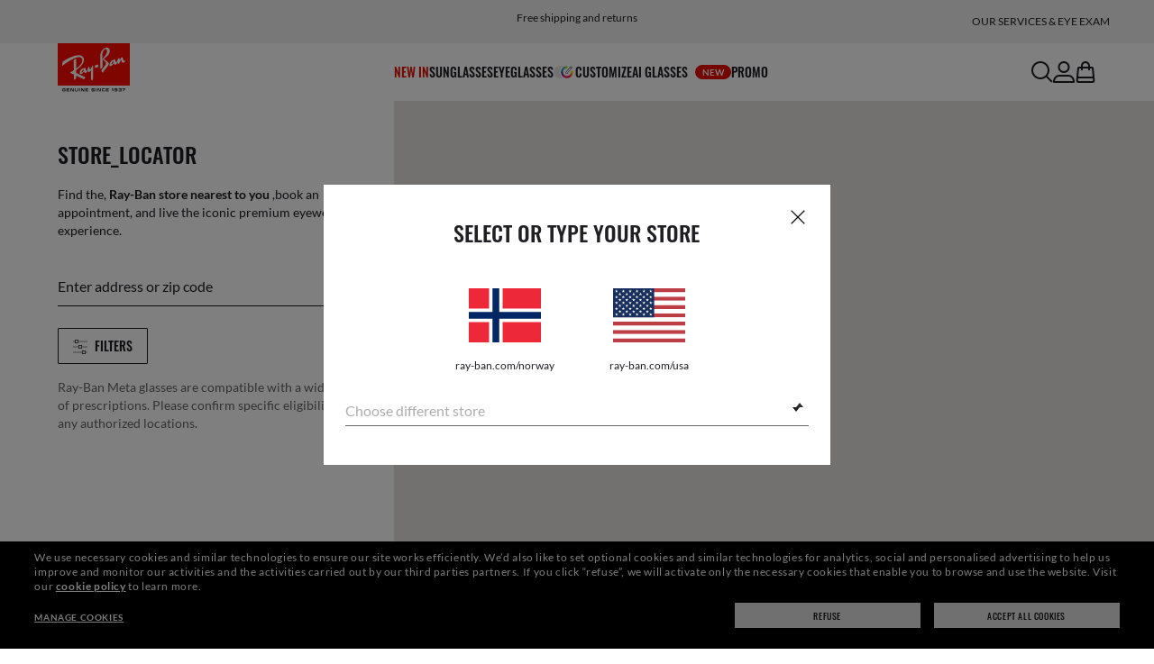

--- FILE ---
content_type: text/html;charset=UTF-8
request_url: https://www.ray-ban.com/norway/c/store-locator
body_size: 32276
content:
<!DOCTYPE html>
<!--[if lt IE 7 ]><html class="ie ie6" lang="en"> <![endif]-->
<!--[if IE 7 ]><html class="ie ie7" lang="en"> <![endif]-->
<!--[if IE 8 ]><html class="ie ie8" lang="en"> <![endif]-->
<!--[if IE 9 ]><html class="ie ie9" lang="en"> <![endif]-->
<!--[if (gt IE 9)|!(IE)]>--><!-- BEGIN Layouts/BaseLayout.jsp --><!-- CMS params setup --><!-- pageId -->
<html lang="en-NO"> <!--<![endif]-->
<head>


<link rel="preconnect" href="https://media.ray-ban.com">
<link rel="preconnect" href="https://images2.ray-ban.com">

<meta content="width=1024" name="viewport">

<!-- BEGIN CoreMedia Head -->
		

  

<script type="application/json" id="CMAnalyticsParams">
  {
  "paramsAnalytics" :
  {
  "pageSection1": "Analytics",
  "pageSection2": "StoreLocator"
  }
  }
</script>











    <title>Store Locator | Ray-Ban®</title>
    <meta name="title" content="Store Locator | Ray-Ban®"/>
    <meta property="og:title" content="Store Locator | Ray-Ban®"/>


    <meta name="description" content="Enter your city and state or ZIP Code to find your nearest Ray-Ban retailer with our store locator."/>
    <meta property="og:description" content="Enter your city and state or ZIP Code to find your nearest Ray-Ban retailer with our store locator."/>

  <meta name="twitter:card" content="summary"/>
  <meta name="twitter:description"
        content="Enter your city and state or ZIP Code to find your nearest Ray-Ban retailer with our store locator."/>
  <meta name="twitter:title" content="Store Locator | Ray-Ban®"/>
  <meta name="twitter:site" content="@ray_ban"/>

    <meta name="robots" content="noindex">




              <link rel="alternate"
                    href="https://www.ray-ban.com/australia/c/store-locator"
                    hreflang="en-au"/>


              <link rel="alternate"
                    href="https://www.ray-ban.com/korea/c/store-locator"
                    hreflang="ko-kr"/>


              <link rel="alternate"
                    href="https://www.ray-ban.com/mexico/c/store-locator"
                    hreflang="es-mx"/>


              <link rel="alternate"
                    href="https://www.ray-ban.com/belgium/fr/c/store-locator"
                    hreflang="fr-be"/>


              <link rel="alternate"
                    href="https://www.ray-ban.com/canada/fr/c/store-locator"
                    hreflang="fr-ca"/>


              <link rel="alternate"
                    href="https://www.ray-ban.com/hongkong/zh/c/store-locator"
                    hreflang="zh-hk"/>


              <link rel="alternate"
                    href="https://www.ray-ban.com/brazil/c/store-locator"
                    hreflang="pt-br"/>


              <link rel="alternate"
                    href="https://www.ray-ban.com/switzerland/it/c/store-locator"
                    hreflang="it-ch"/>


              <link rel="alternate"
                    href="https://www.ray-ban.com/germany/c/store-locator"
                    hreflang="de-de"/>


              <link rel="alternate"
                    href="https://www.ray-ban.com/denmark/c/store-locator"
                    hreflang="en-dk"/>


              <link rel="alternate"
                    href="https://www.ray-ban.com/StoreToken:CatalogToken:LocaleToken/c/store-locator"
                    hreflang="tr-tr"/>


            <meta property="og:url" content="https://www.ray-ban.com/norway/c/store-locator">
            <link rel="canonical"
                  href="https://www.ray-ban.com/norway/c/store-locator"/>


              <link rel="alternate"
                    href="https://www.ray-ban.com/eu/c/store-locator"
                    hreflang="en-fi"/>


              <link rel="alternate"
                    href="https://www.ray-ban.com/hongkong/en/c/store-locator"
                    hreflang="en-hk"/>


              <link rel="alternate"
                    href="https://www.ray-ban.com/italy/c/store-locator"
                    hreflang="it-it"/>


              <link rel="alternate"
                    href="https://www.ray-ban.com/ireland/c/store-locator"
                    hreflang="en-ie"/>


              <link rel="alternate"
                    href="https://www.ray-ban.com/usa/c/store-locator"
                    hreflang="en-us"/>


              <link rel="alternate"
                    href="https://www.ray-ban.com/canada/en/c/store-locator"
                    hreflang="en-ca"/>


              <link rel="alternate"
                    href="https://www.ray-ban.com/belgium/nl/c/store-locator"
                    hreflang="nl-be"/>


              <link rel="alternate"
                    href="https://www.ray-ban.com/spain/c/store-locator"
                    hreflang="es-es"/>


              <link rel="alternate"
                    href="https://www.ray-ban.com.cn/zh/c/store-locator"
                    hreflang="zh-cn"/>


              <link rel="alternate"
                    href="https://www.ray-ban.com/japan/c/store-locator"
                    hreflang="ja-jp"/>


              <link rel="alternate"
                    href="https://www.ray-ban.com/sweden/c/store-locator"
                    hreflang="sv-se"/>


              <link rel="alternate"
                    href="https://www.ray-ban.com/switzerland/de/c/store-locator"
                    hreflang="de-ch"/>


                <link rel="alternate"
                      href="https://www.ray-ban.com/global/c/store-locator"
                      hreflang="en-cz"/>
                <link rel="alternate"
                      href="https://www.ray-ban.com/global/c/store-locator"
                      hreflang="en-eg"/>
                <link rel="alternate"
                      href="https://www.ray-ban.com/global/c/store-locator"
                      hreflang="en-hu"/>
                <link rel="alternate"
                      href="https://www.ray-ban.com/global/c/store-locator"
                      hreflang="en-kr"/>
                <link rel="alternate"
                      href="https://www.ray-ban.com/global/c/store-locator"
                      hreflang="en-my"/>
                <link rel="alternate"
                      href="https://www.ray-ban.com/global/c/store-locator"
                      hreflang="en-ma"/>
                <link rel="alternate"
                      href="https://www.ray-ban.com/global/c/store-locator"
                      hreflang="en-nz"/>
                <link rel="alternate"
                      href="https://www.ray-ban.com/global/c/store-locator"
                      hreflang="en-pk"/>
                <link rel="alternate"
                      href="https://www.ray-ban.com/global/c/store-locator"
                      hreflang="en-ph"/>
                <link rel="alternate"
                      href="https://www.ray-ban.com/global/c/store-locator"
                      hreflang="en-ro"/>
                <link rel="alternate"
                      href="https://www.ray-ban.com/global/c/store-locator"
                      hreflang="en-za"/>
                <link rel="alternate"
                      href="https://www.ray-ban.com/global/c/store-locator"
                      hreflang="en-vn"/>


              <link rel="alternate"
                    href="https://www.ray-ban.com/switzerland/en/c/store-locator"
                    hreflang="en-ch"/>


              <link rel="alternate"
                    href="https://www.ray-ban.com/portugal/c/store-locator"
                    hreflang="en-pt"/>


              <link rel="alternate"
                    href="https://www.ray-ban.com/poland/c/store-locator"
                    hreflang="pl-pl"/>


              <link rel="alternate"
                    href="https://www.ray-ban.com/france/c/store-locator"
                    hreflang="fr-fr"/>


              <link rel="alternate"
                    href="https://www.ray-ban.com/netherlands/c/store-locator"
                    hreflang="nl-nl"/>


              <link rel="alternate"
                    href="https://www.ray-ban.com/austria/c/store-locator"
                    hreflang="de-at"/>


              <link rel="alternate"
                    href="https://www.ray-ban.com/switzerland/fr/c/store-locator"
                    hreflang="fr-ch"/>


              <link rel="alternate"
                    href="https://www.ray-ban.com/uk/c/store-locator"
                    hreflang="en-gb"/>



<link rel="preload" fetchpriority="high" as="image" href="https://media.ray-ban.com/cms/resource/image/328004/landscape_ratio90x43/2592/1239/43c879b859e5365d3cae521f124dddd4/F274AC0D9837D3C80C3CE4EA5A8F4481/store-locator-top-level-banner-background-image-d.jpg" media="(min-width: 1025px)">
<link rel="preload" fetchpriority="high" as="image" href="https://media.ray-ban.com/cms/resource/image/328004/landscape_ratio90x43/2592/1239/43c879b859e5365d3cae521f124dddd4/F274AC0D9837D3C80C3CE4EA5A8F4481/store-locator-top-level-banner-background-image-d.jpg" media="(min-width: 600px) and (max-width: 1024px)">
<link rel="preload" fetchpriority="high" as="image" href="https://media.ray-ban.com/cms/resource/image/328068/portrait_ratio5x6/828/994/f2ee8a5a4fe86357ffa6c048bb58e644/3AB6ECA49CBE25611F240650720EF0F9/store-locator-top-level-banner-background-image-m.jpg" media="(max-width: 599px)">
	
	<script async type="text/javascript"  src="https://cloud.wordlift.io/app/bootstrap.js?__WB_REVISION__=1758709120"></script>

<script type="module">
  document.documentElement.className = document
    .documentElement
    .className
    .replace(/\bno-js\b/g, '') + 'has-js ';
</script>
<!--<link rel="stylesheet" href="/wcsstore/RayBanStorefrontAssetStore/Common/assets/website2020/assets/main.css">-->


	<link crossorigin href="https://RT8ZK55N9N-dsn.algolia.net" rel="preconnect" />

	<script defer src="https://maps.googleapis.com/maps/api/js?key=AIzaSyDmcFDxO6XnWxKgwqEzkf39wORR9vrhtwo&libraries=places&region=NO"></script>

		<link rel="stylesheet" href="/rbstatichtml/assets/styles.13031c7723.css">
		<script
	async
	src="/rbstatichtml/assets/manifest.13031c7723.js"
	type="module"
></script>
<script
	async
	src="/rbstatichtml/assets/vendors.13031c7723.js"
	type="module"
></script>

	<script
		async
		src="/rbstatichtml/assets/moment.13031c7723.js"
		type="module"
	></script>


<script
	defer
	src="/rbstatichtml/assets/libs.13031c7723.js"
	type="module"
></script>

<script
	async
	src="/rbstatichtml/assets/utils.13031c7723.js"
	type="module"
></script>

<script
	async
	src="/rbstatichtml/assets/common.13031c7723.js"
	type="module"
></script>



	<script
	defer
	src="/rbstatichtml/assets/header.13031c7723.js"
	type="module"
	></script>

	<script
	defer
	src="/rbstatichtml/assets/footer.13031c7723.js"
	type="module"
	></script>

	<script
	defer
	src="/rbstatichtml/assets/editorial.13031c7723.js"
	type="module"
	></script>


	<script
	defer
	src="/rbstatichtml/assets/editorial-banners.13031c7723.js"
	type="module"
	></script>

		<script
			defer
			src="/rbstatichtml/assets/storeLocator.13031c7723.js"
			type="module"
		></script>
		<script
			defer
			src="/rbstatichtml/assets/staticPages.13031c7723.js"
			type="module"
		></script>
	

<script
	defer
	src="/rbstatichtml/assets/bootstrap.13031c7723.js"
	type="module"
></script>

		<script defer src="https://images.ray-ban.com/extra/quicklink/quicklink.umd.js" type="text/javascript"></script>
	

	<meta charset="utf-8">

    <meta http-equiv="X-UA-Compatible" content="IE=edge,chrome=1">
    <meta content="RAY-BAN STORE" name="author" />


	<!-- END CoreMedia Head --><!-- BEFORE MemberGroupInclude --><!-- AFTER MemberGroupInclude --><!-- BEFORE CommonInclude --><!-- BEGIN include/CommonInclude.jsp --><!-- BEGIN head_common.tag -->
    <script defer src="/wcsstore/RayBanStorefrontAssetStore/desktop/assets/scripts/jquery-1.9.1.min.js"></script>
  <!-- isCSR : false -->

<link href="/wcsstore/RayBanStorefrontAssetStore/images/favicon.ico" rel="shortcut icon">
<!-- TEST --><!-- END head_common.tag -->
		<link rel="stylesheet" href="/wcsstore/RayBanStorefrontAssetStore/desktop/assets/styles/locale/style_en_NO.css">
		<link rel="stylesheet" href="/wcsstore/RayBanStorefrontAssetStore/desktop/assets/styles/jquery.bxslider.css">
	<!-- END include/CommonInclude.jsp --><!-- AFTER CommonInclude --><!-- BEFORE HeaderInclude -->

<link rel="stylesheet" href="/wcsstore/RayBanStorefrontAssetStore/desktop/assets/styles/login-register.css"/>
<link rel="stylesheet" href="/wcsstore/RayBanStorefrontAssetStore/desktop/assets/styles/shopping-cart.css"/>
<!-- AFTER HeaderInclude -->
		
	
	<link rel="preload" href="/ptch/css/it-ptch.css" as="style" onload="this.onload=null;this.rel='stylesheet'">



<script>(window.BOOMR_mq=window.BOOMR_mq||[]).push(["addVar",{"rua.upush":"false","rua.cpush":"false","rua.upre":"false","rua.cpre":"false","rua.uprl":"false","rua.cprl":"false","rua.cprf":"false","rua.trans":"","rua.cook":"false","rua.ims":"false","rua.ufprl":"false","rua.cfprl":"false","rua.isuxp":"false","rua.texp":"norulematch","rua.ceh":"false","rua.ueh":"false","rua.ieh.st":"0"}]);</script>
                              <script>!function(e){var n="https://s.go-mpulse.net/boomerang/";if("False"=="True")e.BOOMR_config=e.BOOMR_config||{},e.BOOMR_config.PageParams=e.BOOMR_config.PageParams||{},e.BOOMR_config.PageParams.pci=!0,n="https://s2.go-mpulse.net/boomerang/";if(window.BOOMR_API_key="22HJL-A6NEK-DWBRQ-CPENE-Z984T",function(){function e(){if(!r){var e=document.createElement("script");e.id="boomr-scr-as",e.src=window.BOOMR.url,e.async=!0,o.appendChild(e),r=!0}}function t(e){r=!0;var n,t,a,i,d=document,O=window;if(window.BOOMR.snippetMethod=e?"if":"i",t=function(e,n){var t=d.createElement("script");t.id=n||"boomr-if-as",t.src=window.BOOMR.url,BOOMR_lstart=(new Date).getTime(),e=e||d.body,e.appendChild(t)},!window.addEventListener&&window.attachEvent&&navigator.userAgent.match(/MSIE [67]\./))return window.BOOMR.snippetMethod="s",void t(o,"boomr-async");a=document.createElement("IFRAME"),a.src="about:blank",a.title="",a.role="presentation",a.loading="eager",i=(a.frameElement||a).style,i.width=0,i.height=0,i.border=0,i.display="none",o.appendChild(a);try{O=a.contentWindow,d=O.document.open()}catch(_){n=document.domain,a.src="javascript:var d=document.open();d.domain='"+n+"';void 0;",O=a.contentWindow,d=O.document.open()}if(n)d._boomrl=function(){this.domain=n,t()},d.write("<bo"+"dy onload='document._boomrl();'>");else if(O._boomrl=function(){t()},O.addEventListener)O.addEventListener("load",O._boomrl,!1);else if(O.attachEvent)O.attachEvent("onload",O._boomrl);d.close()}function a(e){window.BOOMR_onload=e&&e.timeStamp||(new Date).getTime()}if(!window.BOOMR||!window.BOOMR.version&&!window.BOOMR.snippetExecuted){window.BOOMR=window.BOOMR||{},window.BOOMR.snippetStart=(new Date).getTime(),window.BOOMR.snippetExecuted=!0,window.BOOMR.snippetVersion=14,window.BOOMR.url=n+"22HJL-A6NEK-DWBRQ-CPENE-Z984T";var i=document.currentScript||document.getElementsByTagName("script")[0],o=i.parentNode,r=!1,d=document.createElement("link");if(d.relList&&"function"==typeof d.relList.supports&&d.relList.supports("preload")&&"as"in d)window.BOOMR.snippetMethod="p",d.href=window.BOOMR.url,d.rel="preload",d.as="script",d.addEventListener("load",e),d.addEventListener("error",function(){t(!0)}),setTimeout(function(){if(!r)t(!0)},3e3),BOOMR_lstart=(new Date).getTime(),o.appendChild(d);else t(!1);if(window.addEventListener)window.addEventListener("load",a,!1);else if(window.attachEvent)window.attachEvent("onload",a)}}(),"".length>0)if(e&&"performance"in e&&e.performance&&"function"==typeof e.performance.setResourceTimingBufferSize)e.performance.setResourceTimingBufferSize();!function(){if(BOOMR=e.BOOMR||{},BOOMR.plugins=BOOMR.plugins||{},!BOOMR.plugins.AK){var n=""=="true"?1:0,t="",a="amh22jaxeeo5k2mbhahq-f-91c122ffd-clientnsv4-s.akamaihd.net",i="false"=="true"?2:1,o={"ak.v":"39","ak.cp":"254599","ak.ai":parseInt("603352",10),"ak.ol":"0","ak.cr":8,"ak.ipv":4,"ak.proto":"h2","ak.rid":"536a71e","ak.r":44332,"ak.a2":n,"ak.m":"dscx","ak.n":"essl","ak.bpcip":"3.15.173.0","ak.cport":52080,"ak.gh":"23.33.28.213","ak.quicv":"","ak.tlsv":"tls1.3","ak.0rtt":"","ak.0rtt.ed":"","ak.csrc":"-","ak.acc":"","ak.t":"1770076175","ak.ak":"hOBiQwZUYzCg5VSAfCLimQ==nqgMmAV2W+FmCQNpkasgmIJkAtRYsaDkPWsKe0W7AVSUJ18dLOgTCWJcoaKM3S2oh2tH2WDKdb0Sj2fI9QtyCz+cdFNf7S12bysCTxGCYLUSVYQn1/4xcxcQABuFPSuKI3EPdQPJSqeNenHZdzh7uKJ2nwIeIf7rpTKXjRNg+m3ycc0FQIxgaPruFyMo1/+lKyJ47i5VyjOdotar+dpdETAzKGeUI0jctnh8m365LzSVgwmmxFY3fg5umRpmL2RwPOeI0dv0Y+SevOUfMDKymTMIRilJqCoVRicheNq22qwwvihNM8Pbrcn44zzaaRRvlgiPMcSNqQMLRqK9/ouSLdWosZ5RnvjYSW3pxtqYVsk1cDLy6yaDAfeJu4qyQVrBNbBeGXWaHKodwaPY00WUmvyHVUE8wJSBmBroPgShkrM=","ak.pv":"679","ak.dpoabenc":"","ak.tf":i};if(""!==t)o["ak.ruds"]=t;var r={i:!1,av:function(n){var t="http.initiator";if(n&&(!n[t]||"spa_hard"===n[t]))o["ak.feo"]=void 0!==e.aFeoApplied?1:0,BOOMR.addVar(o)},rv:function(){var e=["ak.bpcip","ak.cport","ak.cr","ak.csrc","ak.gh","ak.ipv","ak.m","ak.n","ak.ol","ak.proto","ak.quicv","ak.tlsv","ak.0rtt","ak.0rtt.ed","ak.r","ak.acc","ak.t","ak.tf"];BOOMR.removeVar(e)}};BOOMR.plugins.AK={akVars:o,akDNSPreFetchDomain:a,init:function(){if(!r.i){var e=BOOMR.subscribe;e("before_beacon",r.av,null,null),e("onbeacon",r.rv,null,null),r.i=!0}return this},is_complete:function(){return!0}}}}()}(window);</script></head>

<!-- BEGIN include/BodyStyle.jsp -->
<body class="wcs-en_NO"
	
>


<input type="hidden" id="user_Email_MD5" value="" name="user_Email_MD5"/>
<!-- END include/BodyStyle.jsp -->
		<input type="hidden" id="country" value="NO" scope="request"/>
	
<input type="hidden" name="UrlInSession" id="UrlInSession" value=""/>
	<!-- BEFORE LayoutContainerTop --><!-- BEGIN LayoutContainerTop.jsp --><!--DESK_TOP_SPOT--><!-- BEGIN HeaderDisplay.jspf --><!--
			storeId:            31153
			catalogId:          30152
			langId:             -38
			userType:           G
			userState:          
			liveHelp:           
			rfqLinkDisplayed:   
		--><!-- BEGIN include/CachedHeaderDisplay.jsp -->
<input type="hidden" id="afterpayEnabled" name="afterpayEnabled" value="N" />
<input type="hidden" name="afterpayNoInstallment" id="afterpayNoInstallment" value="" />
<input type="hidden" name="afterpayThresholdMin" id="afterpayThresholdMin" value="" />
<input type="hidden" name="afterpayThresholdMax" id="afterpayThresholdMax" value="" />

<input type="hidden" name="isVTOLogEnabled" id= "isVTOLogEnabled" value="false">

<input type="hidden" id="EnableSearchByImage" name="EnableSearchByImage" value="" />

<input type="hidden" name="CUSTOMFORM_cta_link" id="CUSTOMFORM_cta_link" value="https://www.ray-ban.com/norway/sunglasses/view-all" />


<input type="hidden" value="31153" name="storeId" id="storeId" />
<input type="hidden" value="30152" name="catalogId" id="catalogId" />
<input type="hidden" value="-38" name="langId" id="langId" />

<!-- CMS params setup --><!-- externalRef --><!-- start/ HEADER -->
		<div >
<style type="text/css">#giftFinderModal {
position: fixed;
top: 0;
left: 0;
bottom: 0;
width: 100%;
-webkit-transform: translateY(100%);
transform: translateY(100%);
-webkit-transition: 0.4s ease;
transition: 0.4s ease;
opacity: 0;
z-index: 999;
}
#giftFinderModal::-webkit-scrollbar {
display: none;
}
#giftFinderModal.active-quiz {
-webkit-transform: translateY(0);
transform: translateY(0);
opacity: 1;
}</style>
<div id="giftFinderModal"></div>
<script type="module">
(function () {
// Function to check for URL parameter and start quiz if present
const checkUrlAndStartQuiz = () => {
const urlParams = new URLSearchParams(window.location.search);
if (urlParams.get("start-holiday-quiz") === "true") {
startGiftFinderQuiz();
}
};
const startGiftFinderQuiz = () => {
function loadRemoteScript(url) {
return new Promise((resolve, reject) => {
const script = document.createElement("script");
script.src = url;
script.id = "content-gift-finder-quiz-script";
script.onload = resolve;
script.onerror = reject;
document.head.appendChild(script);
});
}
const locale =
typeof wcs_config !== "undefined" ? wcs_config.locale.toLowerCase() : "en-us";
const scriptUrl = `https://media.ray-ban.com/utilities/algoliaGiftFinder/RB/prod/js/main_${locale}.min.js?gsgds`;
// Check if the script is already loaded
if (document.getElementById("content-gift-finder-quiz-script")) {
// If already loaded, just add the "active-quiz" class
document.querySelector("#giftFinderModal").classList.add("active-quiz");
document.querySelector('body').style.setProperty('overflow', 'hidden');
return;
}
// Load remote JavaScript file
loadRemoteScript(scriptUrl)
.then(() => {
// Initialize the quiz or perform any other actions
document.querySelector("#giftFinderModal").classList.add("active-quiz");
})
.catch((error) => {
console.error("Error loading remote script:", error);
console.log(quizConfigurations);
});
};
checkUrlAndStartQuiz();
window.startGiftFinderQuiz = startGiftFinderQuiz;
})();
</script></div>
	

<div id="rb-header-app" data-vue="app" :class="mainClasses" role="navigation" class='rb-app__header rb-app__header--static'>
	<rb-country-overlay
		countryselector-url="/wcs/resources/store/31153/country/getCountryList"
		data-store-id="31153"
		paymentmethods-url="/wcs/resources/store/31153/payment/getPaymentsByStoreId">
	</rb-country-overlay>

	
		
	

	<input type="hidden" name="signupOverlayDelay" id="signupOverlayDelay" value="3000" />
	<input type="hidden" value="false" id="isCSR"/>
	<input type="hidden" name="signupOverlayEmailCheck" value="RB02,RB30,RB27,RB28,RB31,EP01,DM02,NE01,RB12,SI01,SY03,IN03,SA08,SE01,RB33,RB01,RB34,RB37,RB45,RB38,RB39,RB15,RB40,RB41,RB05,RB17,RB14,RB24,RB16,RB13,EEL_,ENL_,XMM_,XQR_,XRF_,XTB_,XTS_,TNP_,TWE_,TGC_,TOX_,TOC_,TCS_,TOF_,TOR_,TOS_,TOD_,TBV_,TGS_,TPB_,TPF_,TPM_,TPE_,TAB_">
	<input type="hidden" name="WCParam.cid" id="WCParam.cid" value="">
	<input type="hidden" name="newsletterOverlayPopUp" value="N">
	<input type="hidden" name="signupOverlayEnabled" id="signupOverlayEnabled" value="FALSE" />
	<input type="hidden" name="signupOverlayPageCheck" value="clp,clv,pdp,pcp,HomePage,RemixLanding,plp" />
	<input type="hidden" name="pageLabel" id="pageLabel" value="">
	

	<rb-header home-page-url="/norway" :is-static-position="false">
		<div class="skeleton header">
			
				<div class="header__message-bar">
					<div class="message-bar__cta">
						<div class="message-bar__title"></div>
					</div>
				</div>
			
			<div class="header__navigation">
				<div class="header__navigation header-logo"></div>
				<div class="header__navigation main-menu hidden-mobile">
					<div class="header__dummy"></div>
					<div class="header__dummy"></div>
					<div class="header__dummy"></div>
					<div class="header__dummy"></div>
					<div class="header__dummy"></div>
					<div class="header__dummy"></div>
				</div>
				<div class="header__navigation actions-container">
					<div class="header__dummy"></div>
					<div class="header__dummy"></div>
					<div class="header__dummy"></div>
					<div class="header__dummy hidden-desktop"></div>
				</div>
			</div>
			<div class="header__promo-stripe"></div>
		</div>

		
		<template #message-bar-content>
<rb-header-message-bar-item url="https://www.ray-ban.com/norway/sunglasses/view-all" analytics-description="sunglasses-view-all">
<p>Free shipping and returns</p> </rb-header-message-bar-item><rb-header-message-bar-item url="https://www.ray-ban.com/norway/customize/rb-3025-aviator-large-metal-sunglasses?mostSoldSize=RBCP 58&openPanel=engraving" analytics-description="aviator-large-metal-panel-engraving">
<p>Customize your shades and add an engraving for free</p> </rb-header-message-bar-item></template>
	
		
          <!--   START: header_navigation     -->
<template #main-menu>
<rb-header-main-menu-item class=""
analytics-element-id="X_X_MainNav_new-in"
analytics-description="new-in"
menu-id="707272"
:is-highlighted="true"
>
<template #title>
NEW IN
</template>
</rb-header-main-menu-item><rb-header-main-menu-item class=""
analytics-element-id="X_X_MainNav_Sunglasses"
analytics-description="Sunglasses"
menu-id="46580"
>
<template #title>
Sunglasses
</template>
</rb-header-main-menu-item><rb-header-main-menu-item class=""
analytics-element-id="X_X_MainNav_Eyeglasses"
analytics-description="Eyeglasses"
menu-id="48190"
>
<template #title>
Eyeglasses
</template>
</rb-header-main-menu-item><rb-header-main-menu-item class=""
analytics-element-id="X_X_MainNav_Custom"
analytics-description="Custom"
menu-id="35654"
>
<template #icon-left>
<rb-lazy-icon icon="common__icon common__icon--remix" text="remix"></rb-lazy-icon>
</template>
<template #title>
Customize
</template>
</rb-header-main-menu-item><rb-header-main-menu-item class=""
analytics-element-id="X_X_MainNav_RBJUPITERDDM"
analytics-description=""
menu-id="1563670"
>
<template #title>
AI Glasses
<rb-pill color="red" size="xsmall" type="ddm">
<span> new
</span>
</rb-pill>
</template>
</rb-header-main-menu-item><rb-header-main-menu-item class=""
analytics-element-id="X_X_MainNav_EMEAPromo"
analytics-description=""
menu-id="903812"
>
<template #title>
Promo
</template>
</rb-header-main-menu-item> </template>
<template #submenus>
<div class="submenu__items" data-menu-id="707272">
<ul class="submenu__section">
<li class="section__title">
Special collections
</li>
<li class="section__item">
<a data-description="0rb0832s90131" data-element-id="X_X_MainNav_new-in_WWAPMegaWFDDMVoice" href="https://www.ray-ban.com/norway/sunglasses/RB0832SMEGA WAYFARER II-Black/8056262892190">Mega Wayfarer II</a>
<rb-pill color="red" size="xsmall" type="ddm">
<span> new
</span>
</rb-pill>
</li><li class="section__item">
<a data-description="TransitionsLensesWashed" data-element-id="X_X_MainNav_new-in_WWColourTouchCapsuleDDMVoice" href="https://www.ray-ban.com/norway/transitions-lenses/washed">Transitions® Colour Touch™</a>
</li><li class="section__item">
<a data-description="CollectionsChineseNewYear" data-element-id="X_X_MainNav_new-in_WWCNY26DDMVoice" href="https://www.ray-ban.com/norway/collections/chinese-new-year">Year of the Horse Limited Edition</a>
<rb-pill color="red" size="xsmall" type="ddm">
<span> new
</span>
</rb-pill>
</li><li class="section__item">
<a data-description="SunglassesDisney" data-element-id="X_X_MainNav_new-in_WWStarWarsDisneyDDMVoice" href="https://www.ray-ban.com/norway/sunglasses/disney">Ray-Ban | Star Wars™ collection</a>
</li><li class="section__item">
<a data-description="SunglassesAsapRockyCollection" data-element-id="X_X_MainNav_new-in_WWAsapRockyDDMVoice" href="https://www.ray-ban.com/norway/sunglasses/asap-rocky-collection">A$AP Rocky collection</a>
</li> </ul><ul class="submenu__section">
<li class="section__title">
AI Glasses
<rb-pill color="red" size="xsmall" type="ddm">
<span> new
</span>
</rb-pill>
</li>
<li class="section__item">
<a data-description="RayBanMetaAiGlasses" data-element-id="X_X_MainNav_new-in_SNPLPGen2DDMVoice" href="https://www.ray-ban.com/norway/ray-ban-meta-ai-glasses">Shop New Ray-Ban Meta (Gen 2)</a>
</li><li class="section__item">
<a data-description="AiGlasses" data-element-id="X_X_MainNav_new-in_SNCLPGen2DDMVoice" href="https://www.ray-ban.com/norway/discover-ray-ban-meta-ai-glasses/clp">Discover Ray-Ban Meta</a>
</li> </ul><ul class="submenu__section">
<li class="section__title">
Sunglasses
</li>
<li class="section__item">
<a data-description="SunglassesNewArrivals" data-element-id="X_X_MainNav_new-in_WWNewInDDMSUN" href="https://www.ray-ban.com/norway/sunglasses/new-arrivals">New sunglasses</a>
</li><li class="section__item">
<a data-description="ClubmasterClassic" data-element-id="X_X_MainNav_new-in_WWClubmasterRMXDDMVoiceNewIn" href="https://www.ray-ban.com/norway/customize/rb-3016-clubmaster-sunglasses?mostSoldSize=RBCP 49">Customize Clubmaster</a>
<rb-pill color="red" size="xsmall" type="ddm">
<span> HOT
</span>
</rb-pill>
</li><li class="section__item">
<a data-description="AviatorMax" data-element-id="X_X_MainNav_new-in_WWNewInDDMSUNAviatorMaxRMX" href="https://www.ray-ban.com/norway/customize/rb-3925-aviator-max">Customize Aviator Max</a>
<rb-pill color="red" size="xsmall" type="ddm">
<span> new
</span>
</rb-pill>
</li> </ul><ul class="submenu__section">
<li class="section__title">
Eyeglasses
</li>
<li class="section__item">
<a data-description="EyeglassesNewArrivals" data-element-id="X_X_MainNav_new-in_WWNewInDDMEYE" href="https://www.ray-ban.com/norway/eyeglasses/new-arrivals">New eyeglasses</a>
</li><li class="section__item">
<a data-description="TechCtx" data-element-id="X_X_MainNav_new-in_WWCTXInnovationDDMVoiceNewIn" href="https://www.ray-ban.com/norway/tech/ctx">CTX collection </a>
</li> </ul> </div>
<div class="submenu__items" data-menu-id="46580">
<ul class="submenu__section">
<li class="section__title">
SHOP FOR
</li>
<li class="section__item ">
<a data-description="SunglassesViewAll" data-element-id="X_X_MainNav_Sunglasses_sunglassesviewall" href="https://www.ray-ban.com/norway/sunglasses/view-all">All sunglasses</a>
</li><li class="section__item ">
<a data-description="SunglassesMenS" data-element-id="X_X_MainNav_Sunglasses_sunglassesmens" href="https://www.ray-ban.com/norway/sunglasses/men-s">Men</a>
</li><li class="section__item ">
<a data-description="SunglassesWomenS" data-element-id="X_X_MainNav_Sunglasses_sunglasseswomens" href="https://www.ray-ban.com/norway/sunglasses/women-s">Women</a>
</li><li class="section__item">
<a data-description="SunglassesJunior" data-element-id="X_X_MainNav_Sunglasses_WWKidsSUNDDMTeaser" href="https://www.ray-ban.com/norway/sunglasses/all-ages">Kids (0-13)</a>
</li><li class="section__item ">
<a data-description="AccessoriesViewAll" data-element-id="X_X_MainNav_Sunglasses_accessories_plp" href="https://www.ray-ban.com/norway/accessories/view-all">Accessories</a>
</li> </ul><ul class="submenu__section">
<li class="section__title">
LENSES
</li>
<li class="section__item ">
<a data-description="SunglassesPolarized" data-element-id="X_X_MainNav_Sunglasses_sunglassespolarized" href="https://www.ray-ban.com/norway/sunglasses/polarized">Polarized</a>
</li><li class="section__item ">
<a data-description="SunglassesChromance" data-element-id="X_X_MainNav_Sunglasses_sunglasseschromance" href="https://www.ray-ban.com/norway/sunglasses/chromance">Chromance</a>
</li><li class="section__item">
<a data-description="TransitionsLenses" data-element-id="X_X_MainNav_Sunglasses_WWDDMTransitionsLensesTeaser" href="https://www.ray-ban.com/norway/transitions-lenses">Transitions®</a>
</li><li class="section__item">
<a data-description="1546732" data-element-id="X_X_MainNav_Sunglasses_WWLensesCLPteaser" href="https://www.ray-ban.com/norway/l/lenses">Lens technology</a>
</li> </ul><ul class="submenu__section">
<li class="section__title">
FEATURED
</li>
<li class="section__item ">
<a data-description="SunglassesNewArrivals" data-element-id="X_X_MainNav_Sunglasses_sunglassesnewarrivals" href="https://www.ray-ban.com/norway/sunglasses/new-arrivals">New arrivals</a>
</li><li class="section__item ">
<a data-description="SunglassesIcons" data-element-id="X_X_MainNav_Sunglasses_sunglassesicons" href="https://www.ray-ban.com/norway/sunglasses/icons">Icons</a>
</li><li class="section__item">
<a data-description="AviatorClassicOpenPanel" data-element-id="X_X_MainNav_Sunglasses_WWCustomsunglasses" href="https://www.ray-ban.com/norway/customize/rb-3025-aviator-large-metal-sunglasses?mostSoldSize=RBCP 58&startWithStyleSelector">Custom sunglasses</a>
</li><li class="section__item">
<a data-description="SpecialEdition" data-element-id="X_X_MainNav_Sunglasses_WWLimitedEditions" href="/norway/c/special-edition">Limited editions</a>
</li><li class="section__item">
<a data-description="1232718" data-element-id="X_X_MainNav_Sunglasses_WWDDMVoiceGiftQuiz" href="javascript:window.startGiftFinderQuiz()">Gift Finder</a>
</li><li class="section__item">
<a data-description="SunglassesSpeedy" data-element-id="X_X_MainNav_Sunglasses_WWWraparoundSUNDDMVoice" href="https://www.ray-ban.com/norway/sunglasses/speedy">Wraparound sunglasses</a>
</li> </ul><ul class="submenu__section">
<li class="section__title">
COLLECTIONS
</li>
<li class="section__item">
<a data-description="SunglassesAsapRockyCollection" data-element-id="X_X_MainNav_Sunglasses_WWAsapRockyDDMVoice" href="https://www.ray-ban.com/norway/sunglasses/asap-rocky-collection">A$AP Rocky collection</a>
</li><li class="section__item">
<a data-description="SunglassesDisney" data-element-id="X_X_MainNav_Sunglasses_WWStarWarsDisneyDDMVoice" href="https://www.ray-ban.com/norway/sunglasses/disney">Ray-Ban | Star Wars™ collection</a>
</li><li class="section__item">
<a data-description="SunglassesReverse" data-element-id="X_X_MainNav_Sunglasses_WWReversecollection" href="https://www.ray-ban.com/norway/sunglasses/reverse">Reverse</a>
</li><li class="section__item">
<a data-description="SunglassesBioBased" data-element-id="X_X_MainNav_Sunglasses_WWDDMSunglassesBioBased" href="https://www.ray-ban.com/norway/sunglasses/bio-based">Bio-based</a>
</li><li class="section__item">
<a data-description="SunglassesFerrari" data-element-id="X_X_MainNav_Sunglasses_WWDDMScuderiaFerrariSUN" href="https://www.ray-ban.com/norway/sunglasses/ferrari">Scuderia Ferrari</a>
</li><li class="section__item">
<a data-description="SunglassesRayBanExe" data-element-id="X_X_MainNav_Sunglasses_EMEAJPEXEDDMVoice" href="https://www.ray-ban.com/norway/sunglasses/ray-ban-exe">&lt;RAY-BAN.EXE&gt;</a>
</li> </ul> </div>
<div class="submenu__items" data-menu-id="48190">
<ul class="submenu__section">
<li class="section__title">
SHOP FOR
</li>
<li class="section__item">
<a data-description="EyeglassesViewAll" data-element-id="X_X_MainNav_Eyeglasses_WWEyeViewAllDDM" href="https://www.ray-ban.com/norway/eyeglasses/view-all">All eyeglasses</a>
</li><li class="section__item ">
<a data-description="EyeglassesMenS" data-element-id="X_X_MainNav_Eyeglasses_eyeglassesmens" href="https://www.ray-ban.com/norway/eyeglasses/men-s">Men</a>
</li><li class="section__item ">
<a data-description="EyeglassesWomenS" data-element-id="X_X_MainNav_Eyeglasses_eyeglasseswomens" href="https://www.ray-ban.com/norway/eyeglasses/women-s">Women</a>
</li><li class="section__item">
<a data-description="EyeglassesJunior" data-element-id="X_X_MainNav_Eyeglasses_WWKidsEYEDDMTeaser" href="https://www.ray-ban.com/norway/eyeglasses/all-ages"> Kids (0-13)</a>
</li><li class="section__item ">
<a data-description="AccessoriesViewAll" data-element-id="X_X_MainNav_Eyeglasses_accessories_plp" href="https://www.ray-ban.com/norway/accessories/view-all">Accessories</a>
</li> </ul><ul class="submenu__section">
<li class="section__title">
LENSES
</li>
<li class="section__item">
<a data-description="TransitionsLenses" data-element-id="X_X_MainNav_Eyeglasses_WWDDMTransitionsLensesTeaser" href="https://www.ray-ban.com/norway/transitions-lenses">Transitions®</a>
</li><li class="section__item">
<a data-description="1546732" data-element-id="X_X_MainNav_Eyeglasses_WWLenstechnology" href="https://www.ray-ban.com/norway/l/lenses">Lens technology</a>
</li> </ul><ul class="submenu__section">
<li class="section__title">
FEATURED
</li>
<li class="section__item ">
<a data-description="EyeglassesNewArrivals" data-element-id="X_X_MainNav_Eyeglasses_eyeglassesnewarrivals" href="https://www.ray-ban.com/norway/eyeglasses/new-arrivals">New arrivals</a>
</li><li class="section__item ">
<a data-description="EyeglassesIcons" data-element-id="X_X_MainNav_Eyeglasses_eyeglassesicons" href="https://www.ray-ban.com/norway/glasogon/ikoner">Icons</a>
</li><li class="section__item">
<a data-description="ClubmasterOptics" data-element-id="X_X_MainNav_Eyeglasses_NoBRCustomeyeglasses" href="https://www.ray-ban.com/norway/customize/rx-5154-clubmaster-optics?startWithStyleSelector">Custom eyeglasses</a>
</li><li class="section__item">
<a data-description="SpecialEdition" data-element-id="X_X_MainNav_Eyeglasses_WWLimitedEditions" href="/norway/c/special-edition">Limited editions</a>
</li><li class="section__item">
<a data-description="1232718" data-element-id="X_X_MainNav_Eyeglasses_WWDDMVoiceGiftQuiz" href="javascript:window.startGiftFinderQuiz()">Gift Finder</a>
</li> </ul><ul class="submenu__section">
<li class="section__title">
COLLECTIONS
</li>
<li class="section__item">
<a data-description="SunglassesChange" data-element-id="X_X_MainNav_Eyeglasses_WWDDMNewInChange" href="https://www.ray-ban.com/norway/sunglasses/change">Change collection</a>
</li><li class="section__item">
<a data-description="SunglassesPulse" data-element-id="X_X_MainNav_Eyeglasses_WWDDMCollectionPulse" href="https://www.ray-ban.com/norway/sunglasses/pulse">Pulse</a>
</li><li class="section__item">
<a data-description="SunglassesBioBased" data-element-id="X_X_MainNav_Eyeglasses_WWDDMSunglassesBioBased" href="https://www.ray-ban.com/norway/sunglasses/bio-based">Bio-based</a>
</li><li class="section__item">
<a data-description="EyeglassesFerrari" data-element-id="X_X_MainNav_Eyeglasses_WWDDMScuderiaFerrariEYE" href="https://www.ray-ban.com/norway/eyeglasses/ferrari">Scuderia Ferrari</a>
</li><li class="section__item ">
<a data-description="EyeglassesTitanium" data-element-id="X_X_MainNav_Eyeglasses_eyeglassestitanium" href="https://www.ray-ban.com/norway/eyeglasses/titanium">Titanium</a>
</li> </ul> </div>
<div class="submenu__items" data-menu-id="35654">
<ul class="submenu__section">
<li class="section__title">
CREATE YOUR OWN
</li>
<li class="section__item">
<a data-description="Customize" data-element-id="X_X_MainNav_Custom_WWRemixNewStyles" href="/norway/c/customize#cm-placement-main_placement_4">New custom styles</a>
</li><li class="section__item">
<a data-description="Customize" data-element-id="X_X_MainNav_Custom_WWRemixsunglasses" href="/norway/c/customize#cm-placement-main_placement_6">Custom sunglasses</a>
</li><li class="section__item">
<a data-description="Customize" data-element-id="X_X_MainNav_Custom_WWRemixeyeglasses" href="/norway/c/customize#cm-placement-main_placement_10">Custom eyeglasses</a>
</li><li class="section__item">
<a data-description="Customize" data-element-id="X_X_MainNav_Custom_WWCustomkidssunglasses" href="/norway/c/customize#cm-placement-main_placement_12">Custom kids sunglasses</a>
</li><li class="section__item">
<a data-description="ClubmasterClassic" data-element-id="X_X_MainNav_Custom_WWClubmasterRMXDDMVoice" href="https://www.ray-ban.com/norway/customize/rb-3016-clubmaster-sunglasses?mostSoldSize=RBCP 49">Customize your Clubmaster</a>
<rb-pill color="red" size="xsmall" type="ddm">
<span> HOT
</span>
</rb-pill>
</li><li class="section__item">
<a data-description="AviatorMax" data-element-id="X_X_MainNav_Custom_WWAviatorMaxRMXDDMVoice" href="https://www.ray-ban.com/norway/customize/rb-3925-aviator-max">Customize your Aviator Max</a>
<rb-pill color="red" size="xsmall" type="ddm">
<span> new
</span>
</rb-pill>
</li><li class="section__item">
<a data-description="Customize" data-element-id="X_X_MainNav_Custom_WWDiscoverRMX" href="/norway/c/customize">Discover REMIX</a>
</li> </ul> </div>
<div class="submenu__items" data-menu-id="1563670">
<ul class="submenu__section">
<li class="section__title">
Explore AI glasses
</li>
<li class="section__item">
<a data-description="RayBanMetaAiGlasses" data-element-id="X_X_MainNav_ExploreAIGlasses_SNShopGen2DDMVoice" href="https://www.ray-ban.com/norway/ray-ban-meta-ai-glasses">Shop Ray-Ban Meta</a>
<rb-pill color="red" size="xsmall" type="ddm">
<span> new
</span>
</rb-pill>
</li><li class="section__item">
<a data-description="AiGlasses" data-element-id="X_X_MainNav_ExploreAIGlasses_SNCLPGen2DDMVoice" href="https://www.ray-ban.com/norway/discover-ray-ban-meta-ai-glasses/clp">Discover Ray-Ban Meta</a>
</li><li class="section__item">
<a data-description="1083776" data-element-id="X_X_MainNav_ExploreAIGlasses_FeatureHighlights" href="https://www.ray-ban.com/norway/discover-ray-ban-meta-smart-glasses/clp#features">Feature highlights</a>
</li><li class="section__item">
<a data-description="1083930" data-element-id="X_X_MainNav_ExploreAIGlasses_TechHighlights" href="https://www.ray-ban.com/norway/discover-ray-ban-meta-smart-glasses/clp#tech">Tech highlights</a>
</li><li class="section__item">
<a data-description="1083776" data-element-id="X_X_MainNav_ExploreAIGlasses_NAAUUKDDMSmartglassesMetaAI" href="https://www.ray-ban.com/norway/discover-ray-ban-meta-smart-glasses/clp#features">Explore Meta AI</a>
</li><li class="section__item">
<a data-description="FrequentlyAskedQuestionsRayBanMetaSmartGlasses" data-element-id="X_X_MainNav_ExploreAIGlasses_SNFAQDDM" href="/norway/c/frequently-asked-questions-ray-ban-meta-smart-glasses">FAQ </a>
</li> </ul> </div>
<div class="submenu__items" data-menu-id="903812">
<ul class="submenu__section">
<li class="section__title">
Sunglasses
</li>
<rb-conditional-content :params="[]">
<li class="section__item">
<a data-element-id="X_X_MainNav_ControllerSunglasses_SUNClearanceEMEAMX" href="https://www.ray-ban.com/norway/sunglasses/clearance"> Up to 50% off selected sunglasses
</a>
</li> </rb-conditional-content>
</ul><ul class="submenu__section">
<li class="section__title">
Eyeglasses
</li>
<rb-conditional-content :params="[]">
<li class="section__item">
<a data-element-id="X_X_MainNav_ControllerEyeglasses_EYEClearanceNAEMEAMX" href="https://www.ray-ban.com/norway/eyeglasses/clearance"> Up to 50% off selected eyeglasses
</a>
</li> </rb-conditional-content>
</ul> </div>
<div class="submenu__items" data-menu-id="71216">
</div>
</template>
<template #editorial>
<div class="editorial__container" data-menu-id="46580">
<rb-header-product-carousel>
<template #title> best sellers
</template>
<template #content>
<rb-header-product-slide
url="https://www.ray-ban.com/norway/electronics/RW4012RAY-BAN | META WAYFARER - GEN 2-Black/8056262721339"
image="https://media.ray-ban.com/cms/resource/image/1564878/landscape_ratio144x65/400/180/58af00fff3e98108cb02c60480b48ad0/7E78E74FE0FE1F85002C2A8845CBD82B/rbm-ddm-wayfarer-transition.png"
title=" META WAYFARER
"
analytics-element-id="X_X_MainNav_Sunglasses_EMEABestSellerSunglasses_METAWAYFARER">
</rb-header-product-slide><rb-header-product-slide
url="https://www.ray-ban.com/norway/sunglasses/RB4940WAYFARER PUFFER-Black/8056262664865"
image="https://media.ray-ban.com/cms/resource/image/1591608/landscape_ratio144x65/400/180/ed969eb6065b320345ba0611d4c9a9e/11BCE6EAD7A029C94FF2C0A3747DF30C/wayfarer-puffer.png"
title=" wayfarer puffer
"
analytics-element-id="X_X_MainNav_Sunglasses_EMEABestSellerSunglasses_wayfarerpuffer">
</rb-header-product-slide><rb-header-product-slide
url="https://www.ray-ban.com/norway/sunglasses/RB4441DRB4441D BIO-BASED-Opal Brown/8056262268926"
image="https://media.ray-ban.com/cms/resource/image/1218092/landscape_ratio144x65/400/180/2152e2a6ba2756a437efb36df7702907/87993AF22725B93FF8954EE42A1F7CD8/ww-rb4441d-bio-based-8056262268926.png"
title=" RB4441D Bio-Based
"
analytics-element-id="X_X_MainNav_Sunglasses_EMEABestSellerSunglasses_RB4441DBioBased">
</rb-header-product-slide><rb-header-product-slide
url="https://www.ray-ban.com/norway/sunglasses/RB3925AVIATOR MAX-Arista Gold/8056262664087"
image="https://media.ray-ban.com/cms/resource/image/1531844/landscape_ratio144x65/400/180/21f7c1416552f3337884cec1b6fc0807/91814B15A2FD4934B35B1AEA7C23D485/8056262664087.png"
title=" AVIATOR MAX
"
analytics-element-id="X_X_MainNav_Sunglasses_EMEABestSellerSunglasses_AVIATORMAX">
</rb-header-product-slide><rb-header-product-slide
url="https://www.ray-ban.com/norway/sunglasses/RBR0504SCLUBMASTER REVERSE-Transparent Dark Grey On Gunmetal/8056262268360"
image="https://media.ray-ban.com/cms/resource/image/1383318/landscape_ratio144x65/400/180/b5b2b6c51fffae43bd7e1c2e1176d11e/5966E408CA8633DE4B44278A467F2ECC/8056262268360.png"
title=" CLUBMASTER REVERSE
"
analytics-element-id="X_X_MainNav_Sunglasses_EMEABestSellerSunglasses_CLUBMASTERREVERSE">
</rb-header-product-slide><rb-header-product-slide
url="https://www.ray-ban.com/norway/sunglasses/RB2140ORIGINAL WAYFARER CLASSIC-Black/805289126591"
image="https://media.ray-ban.com/cms/resource/image/1391364/landscape_ratio144x65/400/180/cee348f9db7c164b7f927f25bd3a9e16/98609BD29F64B25E21652C7D9A1FFAE9/805289126591.png"
title=" Original Wayfarer Classic
"
analytics-element-id="X_X_MainNav_Sunglasses_EMEABestSellerSunglasses_OriginalWayfarerClassic">
</rb-header-product-slide><rb-header-product-slide
url="https://www.ray-ban.com/norway/sunglasses/RB3547OVAL METAL SUMMER CAPSULE-Arista Gold/8056262484005"
image="https://media.ray-ban.com/cms/resource/image/1384790/landscape_ratio144x65/400/180/9addeaf45a1aeb20f08a098d52d07465/4969DBD1DACABA2446D77E1E481666D1/8056262484005.png"
title=" OVAL METAL
"
analytics-element-id="X_X_MainNav_Sunglasses_EMEABestSellerSunglasses_OVALMETAL">
</rb-header-product-slide><rb-header-product-slide
url="https://www.ray-ban.com/norway/sunglasses/RB4089BALORAMA-Black/805289126089"
image="https://media.ray-ban.com/cms/resource/image/1384844/landscape_ratio144x65/400/180/c37745881fd47434d684b500de829002/A3A9802EA3001FD3B46046A2E643E472/805289126089.png"
title=" BALORAMA
"
analytics-element-id="X_X_MainNav_Sunglasses_EMEABestSellerSunglasses_BALORAMA">
</rb-header-product-slide><rb-header-product-slide
url="https://www.ray-ban.com/norway/sunglasses/RB3757KAI BIO-BASED-Pale Gold/8056262454046"
image="https://media.ray-ban.com/cms/resource/image/1384286/landscape_ratio144x65/400/180/3b0669718eee2d878fa80d42ae00eaa6/80896DEE906C7A32FC92FDC494A44231/8056262454053.png"
title=" KAI BIO-BASED
"
analytics-element-id="X_X_MainNav_Sunglasses_EMEABestSellerSunglasses_KAIBIOBASED">
</rb-header-product-slide><rb-header-product-slide
url="https://www.ray-ban.com/norway/sunglasses/RB2132NEW WAYFARER CLASSIC-Transparent Grey/8056597662055"
image="https://media.ray-ban.com/cms/resource/image/1384794/landscape_ratio144x65/400/180/b7baf4c4b334259fb9758b795a841515/B2629C70AD1A641D11ED42A404EFE257/8056597662055.png"
title=" NEW WAYFARER CLASSIC
"
analytics-element-id="X_X_MainNav_Sunglasses_EMEABestSellerSunglasses_NEWWAYFARERCLASSIC">
</rb-header-product-slide><rb-header-product-slide
url="https://www.ray-ban.com/norway/sunglasses/RB4416NEW CLUBMASTER-Green On Gold/8056597721394"
image="https://media.ray-ban.com/cms/resource/image/1384820/landscape_ratio144x65/400/180/43052a6d829b82bb80094500cd777774/432B0AD54614F10B9C0C81690ACD58A3/8056597721387.png"
title=" NEW CLUBMASTER
"
analytics-element-id="X_X_MainNav_Sunglasses_EMEABestSellerSunglasses_NEWCLUBMASTER">
</rb-header-product-slide><rb-header-product-slide
url="https://www.ray-ban.com/norway/sunglasses/RB4420RB4420-Black/8056597959339"
image="https://media.ray-ban.com/cms/resource/image/1383288/landscape_ratio144x65/400/180/1a9094d3d2f6094e45aa1f2ae90ca18d/E1633724B1C1E42DBAF4966436F4A4A5/8056597959339.png"
title=" RB4420
"
analytics-element-id="X_X_MainNav_Sunglasses_EMEABestSellerSunglasses_RB4420">
</rb-header-product-slide> </template>
</rb-header-product-carousel>
</div><div class="editorial__container" data-menu-id="48190">
<rb-header-product-carousel>
<template #title> best sellers
</template>
<template #content>
<rb-header-product-slide
url="https://www.ray-ban.com/norway/eyeglasses/RX5154CLUBMASTER OPTICS-Black On Silver/8053672195736"
image="https://media.ray-ban.com/cms/resource/image/1387320/landscape_ratio144x65/400/180/1784055d90bf53715fd1920c39989f2e/86D42B12BC2F97FDEEBF6D34BD9F1ED6/8053672195736.png"
title=" Clubmaster optics
"
analytics-element-id="X_X_MainNav_Eyeglasses_EMEABestSellerEyeglasses_Clubmasteroptics">
</rb-header-product-slide><rb-header-product-slide
url="https://www.ray-ban.com/norway/eyeglasses/RX7840VMEGA WAYFARER OPTICS LITEFORCE-Sand Blue/8056262276662"
image="https://media.ray-ban.com/cms/resource/image/1387376/landscape_ratio144x65/400/180/f19deaa6af4b985f1b4a61bdab5d7068/BA020D6213D8C7BD19D92CFDF0117C8D/8056262276679.png"
title=" MEGA WAYFARER OPTICS LITEFORCE
"
analytics-element-id="X_X_MainNav_Eyeglasses_EMEABestSellerEyeglasses_MEGAWAYFAREROPTICSLITEFORCE">
</rb-header-product-slide><rb-header-product-slide
url="https://www.ray-ban.com/norway/eyeglasses/RX5430BERNARD OPTICS-Havana/8056262034149"
image="https://media.ray-ban.com/cms/resource/image/1387384/landscape_ratio144x65/400/180/f33b3b49174c46e85013c8ec85be0ed6/71553B5B847C895C2FF1FCEE0A5C0E6F/8056262034156.png"
title=" BERNARD OPTICS
"
analytics-element-id="X_X_MainNav_Eyeglasses_EMEABestSellerEyeglasses_BERNARDOPTICS">
</rb-header-product-slide><rb-header-product-slide
url="https://www.ray-ban.com/norway/eyeglasses/RX5397ELLIOT OPTICS-Havana/8056597429719"
image="https://media.ray-ban.com/cms/resource/image/1387394/landscape_ratio144x65/400/180/48818a45cda7a7a858d2d53dc97750dd/42B9AB58CFCA9824A3629C49C859B989/8056597429719.png"
title=" ELLIOT OPTICS
"
analytics-element-id="X_X_MainNav_Eyeglasses_EMEABestSellerEyeglasses_ELLIOTOPTICS">
</rb-header-product-slide><rb-header-product-slide
url="https://www.ray-ban.com/norway/eyeglasses/RX6489 UNISEX AVIATOR OPTICS-Black/8056597079402"
image="https://media.ray-ban.com/cms/resource/image/1387354/landscape_ratio144x65/400/180/898b315746c477a8892e59079b2a2359/E525DC84B1DF8E85908AF8F180D679C6/8056597079396.png"
title=" AVIATOR OPTICS
"
analytics-element-id="X_X_MainNav_Eyeglasses_EMEABestSellerEyeglasses_AVIATOROPTICS">
</rb-header-product-slide><rb-header-product-slide
url="https://www.ray-ban.com/norway/eyeglasses/RX7330ZENA OPTICS BIO-BASED-Shiny Rusty Brown/8056262483695"
image="https://media.ray-ban.com/cms/resource/image/1386642/landscape_ratio144x65/400/180/881074cbf87ae8f66193bf5675e0d195/082AF7125EF4534A75459B42D7216202/8056262483701.png"
title=" ZENA OPTICS BIO-BASED
"
analytics-element-id="X_X_MainNav_Eyeglasses_EMEABestSellerEyeglasses_ZENAOPTICSBIOBASED">
</rb-header-product-slide><rb-header-product-slide
url="https://www.ray-ban.com/norway/eyeglasses/RX4340V UNISEX WAYFARER EASE OPTICS-Black/8053672808469"
image="https://media.ray-ban.com/cms/resource/image/1386532/landscape_ratio144x65/400/180/8efb63f39ccaf2ac6a642d1638f4eee2/BE944793A72062BF9D6A5442BF7E3432/8053672808469.png"
title=" Wayfarer Ease Optics
"
analytics-element-id="X_X_MainNav_Eyeglasses_EMEABestSellerEyeglasses_WayfarerEaseOptics">
</rb-header-product-slide><rb-header-product-slide
url="https://www.ray-ban.com/norway/eyeglasses/RX3447VROUND METAL OPTICS-Black/8053672357042"
image="https://media.ray-ban.com/cms/resource/image/1386628/landscape_ratio144x65/400/180/95823f881484236d0921d36090c1f942/1EA35B80ED87B76FA372191BD93119B6/8053672357042.png"
title=" ROUND METAL OPTICS
"
analytics-element-id="X_X_MainNav_Eyeglasses_EMEABestSellerEyeglasses_ROUNDMETALOPTICS">
</rb-header-product-slide><rb-header-product-slide
url="https://www.ray-ban.com/norway/eyeglasses/RX5387RB5387 OPTICS-Havana/8053672991352"
image="https://media.ray-ban.com/cms/resource/image/1387414/landscape_ratio144x65/400/180/b7096dcda444efcecdd0a1b4c72a1bd0/D4C603914F0C78C1E6F4FC361A26032C/8053672991352.png"
title=" R538B7 OPTICS
"
analytics-element-id="X_X_MainNav_Eyeglasses_EMEABestSellerEyeglasses_R538B7OPTICS">
</rb-header-product-slide><rb-header-product-slide
url="https://www.ray-ban.com/norway/eyeglasses/RX5489BALORETTE OPTICS-Striped Havana/8056262270776"
image="https://media.ray-ban.com/cms/resource/image/1387342/landscape_ratio144x65/400/180/75f17a443a478550d700388d6ac5e5ab/B26A2C6DC5DA3C98A1BB97CA281D4843/8056262270776.png"
title=" BALORETTE OPTICS
"
analytics-element-id="X_X_MainNav_Eyeglasses_EMEABestSellerEyeglasses_BALORETTEOPTICS">
</rb-header-product-slide><rb-header-product-slide
url="https://www.ray-ban.com/norway/eyeglasses/RX7140 MALE RB7140 OPTICS-Black/8053672822564"
image="https://media.ray-ban.com/cms/resource/image/1386562/landscape_ratio144x65/400/180/fefadbac4169ac2a19115650db542cc8/A71E77111A2F3FE63D177646DE854242/8053672822564.png"
title=" RB7140 Optics
"
analytics-element-id="X_X_MainNav_Eyeglasses_EMEABestSellerEyeglasses_RB7140Optics">
</rb-header-product-slide><rb-header-product-slide
url="https://www.ray-ban.com/norway/eyeglasses/RX3636VNEW CARAVAN OPTICS-Black/8056597641340"
image="https://media.ray-ban.com/cms/resource/image/1387332/landscape_ratio144x65/400/180/67ccf68aa18f8f0b0bc521ac134033f0/61C2AD0D042FADAEB554C54641F42B52/8056597641333.png"
title=" NEW CARAVAN OPTICS
"
analytics-element-id="X_X_MainNav_Eyeglasses_EMEABestSellerEyeglasses_NEWCARAVANOPTICS">
</rb-header-product-slide> </template>
</rb-header-product-carousel>
</div><div class="editorial__container" data-menu-id="35654">
<rb-header-editorial-wall>
<template #title> CHOOSE YOUR STYLE
</template>
<template #wall-products>
<rb-header-product-slide
url="https://www.ray-ban.com/norway/customize/rb-3025-aviator-large-metal-sunglasses?mostSoldSize=RBCP 58"
image="https://media.ray-ban.com/cms/resource/image/1001076/landscape_ratio144x65/400/180/6336ccb479c97e682840415b167648b1/ED596AEB5A58CB5DF644C9E1665DBE2A/ddm-custom-aviator.png"
title=" Aviator Classic
"
analytics-element-id="X_X_MainNav_Custom_EMEAChooseYourModel_WWRemixAviatorClassic">
</rb-header-product-slide><rb-header-product-slide
url="https://www.ray-ban.com/norway/customize/rb-3945-explorer-iv"
image="https://media.ray-ban.com/cms/resource/image/1585742/landscape_ratio144x65/400/180/3e554716e7440428721314a9af89a697/344FFE9FDFB0F5F43E1A4F88D1A2275C/ddm-custom-explorer.png"
title=" Explorer
"
analytics-element-id="X_X_MainNav_Custom_EMEAChooseYourModel_WWRemixExplorerIV">
</rb-header-product-slide><rb-header-product-slide
url="https://www.ray-ban.com/norway/customize/rb-2132-new-wayfarer-sunglasses?mostSoldSize=RBCP 55"
image="https://media.ray-ban.com/cms/resource/image/1001260/landscape_ratio144x65/400/180/27c5e240f9914b3d1adb4e268883d475/F256FCD69BE5DD608C0459A392FA6375/ddm-custom-new-wayfarer.png"
title=" New Wayfarer
"
analytics-element-id="X_X_MainNav_Custom_EMEAChooseYourModel_WWRemixNewWayfarerClassic">
</rb-header-product-slide><rb-header-product-slide
url="https://www.ray-ban.com/norway/customize/rb-4455-zuri?mostSoldSize=RBCP 52"
image="https://media.ray-ban.com/cms/resource/image/1558790/landscape_ratio144x65/400/180/8343cc31a53c0dc0217a17d350745d31/2977DDCBDD63980C7363BC59F8305D27/ddm-remix-zuri.png"
title=" Zuri
"
analytics-element-id="X_X_MainNav_Custom_EMEAChooseYourModel_WWRemixZuri">
</rb-header-product-slide><rb-header-product-slide
url="https://www.ray-ban.com/norway/customize/rb-3016-clubmaster-sunglasses?mostSoldSize=RBCP 49"
image="https://media.ray-ban.com/cms/resource/image/1115386/landscape_ratio144x65/400/180/d46e21446e646472d3ba68122eb87358/411844D949B98D69E01FA1EE507D7785/ddm-custom-clubmaster-new.png"
title=" Clubmaster Classic
"
analytics-element-id="X_X_MainNav_Custom_EMEAChooseYourModel_WWRemixClubmasterClassic">
</rb-header-product-slide><rb-header-product-slide
url="https://www.ray-ban.com/norway/customize/rb-4416-new-clubmaster?mostSoldSize=RBCP 53"
image="https://media.ray-ban.com/cms/resource/image/1527884/landscape_ratio144x65/400/180/e516c8a5ee065ba9bfc5860448373c9a/1D6A94F87D589F78E68DBBF9EED1694F/ddm-remix-new-clubmaster.png"
title=" New Clubmaster
"
analytics-element-id="X_X_MainNav_Custom_EMEAChooseYourModel_WWRemixNewClubmasterSunglesses">
</rb-header-product-slide><rb-header-product-slide
url="https://www.ray-ban.com/norway/customize/rb-2140-original-wayfarer-sunglasses?mostSoldSize=RBCP 50"
image="https://media.ray-ban.com/cms/resource/image/1001200/landscape_ratio144x65/400/180/cb80219fcdd235cc43c3c7901106e6f3/5F37E11789C746F46C6386DB98535A5C/ddm-custom-wayfarer.png"
title=" Original Wayfarer
"
analytics-element-id="X_X_MainNav_Custom_EMEAChooseYourModel_WWRemixOriginalWayfarerClassic">
</rb-header-product-slide><rb-header-product-slide
url="https://www.ray-ban.com/norway/customize/rb-3925-aviator-max"
image="https://media.ray-ban.com/cms/resource/image/1604822/landscape_ratio144x65/400/180/330dd34b22d5fb06ca8c8db9618cecd6/DA916904AF35DA6D47CBEA91F4AC438D/custom-aviator-max.png"
title=" Aviator Max
"
analytics-element-id="X_X_MainNav_Custom_EMEAChooseYourModel_WWRemixAviatorMax">
</rb-header-product-slide><rb-header-product-slide
url="https://www.ray-ban.com/norway/customize/rb-4441D-sunglasses?mostSoldSize=RBCP 53"
image="https://media.ray-ban.com/cms/resource/image/1536806/landscape_ratio144x65/400/180/7c26e4c2fc3714ccdfa3c753694be17f/F50BF27AE874A255461B6598A1076087/ddm-remix-rb4441d.png"
title=" RB4441D
"
analytics-element-id="X_X_MainNav_Custom_EMEAChooseYourModel_WWRemixRB4441D">
</rb-header-product-slide><rb-header-product-slide
url="https://www.ray-ban.com/norway/customize/rx-5154-clubmaster-optics"
image="https://media.ray-ban.com/cms/resource/image/1001632/landscape_ratio144x65/400/180/6174565095e9639a4ca7114616e49883/616B784E0D274EFAD9AF1D7E39BEBD6F/ddm-custom-clubmaster-optics.png"
title=" Clubmaster Optics
"
analytics-element-id="X_X_MainNav_Custom_EMEAChooseYourModel_NoROXRemixClubmasterOptics">
</rb-header-product-slide> </template>
</rb-header-editorial-wall>
</div><div class="editorial__container" data-menu-id="1563670" >
<rb-header-editorial-wall>
<template #title> CHOOSE YOUR STYLE
</template>
<template #wall-products>
<rb-header-product-slide
url="https://www.ray-ban.com/norway/electronics/RW4012RAY-BAN | META WAYFARER - GEN 2-Black/8056262721414"
image="https://media.ray-ban.com/cms/resource/image/1564680/landscape_ratio144x65/400/180/f89970b607d0242115c0f718a23561e6/8E0CAF70451B18543EACA92F34AC094B/rbm-ddm-wayfarer.png"
title=" META wayfarer
"
analytics-element-id="X_X_MainNav_RBJUPITERDDM_SNJupiterProductsDDM_METAwayfarer">
</rb-header-product-slide><rb-header-product-slide
url="https://www.ray-ban.com/norway/electronics/RW4012RAY-BAN | META WAYFARER - GEN 2-Black/8056262721391"
image="https://media.ray-ban.com/cms/resource/image/1564812/landscape_ratio144x65/400/180/59b8f036ba68828b4094afa1b8ca091a/5EF27AB1C02303F94E14B307BF7084BE/rbm-ddm-wayfarer-clear.png"
title=" meta wayfarer clear
"
analytics-element-id="X_X_MainNav_RBJUPITERDDM_SNJupiterProductsDDM_metawayfarerclear">
</rb-header-product-slide><rb-header-product-slide
url="https://www.ray-ban.com/norway/electronics/RW4012RAY-BAN | META WAYFARER - GEN 2-Black/8056262721292"
image="https://media.ray-ban.com/cms/resource/image/1564878/landscape_ratio144x65/400/180/58af00fff3e98108cb02c60480b48ad0/7E78E74FE0FE1F85002C2A8845CBD82B/rbm-ddm-wayfarer-transition.png"
title=" META WAYFARER TRANSITIONS®
"
analytics-element-id="X_X_MainNav_RBJUPITERDDM_SNJupiterProductsDDM_METAWAYFARERTRANSITIONS">
</rb-header-product-slide><rb-header-product-slide
url="https://www.ray-ban.com/norway/electronics/RW4014RAY-BAN | META SKYLER - GEN 2-Black/8056262721254"
image="https://media.ray-ban.com/cms/resource/image/1564780/landscape_ratio144x65/400/180/7965a40ba2e419da989655b12bb1e6d2/605E362D4E509518F9D06CAF134D0DEA/rbm-ddm-skyler.png"
title=" META SKYLER
"
analytics-element-id="X_X_MainNav_RBJUPITERDDM_SNJupiterProductsDDM_METASKYLER">
</rb-header-product-slide><rb-header-product-slide
url="https://www.ray-ban.com/norway/electronics/RW4014RAY-BAN | META SKYLER - GEN 2-Black/8056262721223"
image="https://media.ray-ban.com/cms/resource/image/1564858/landscape_ratio144x65/400/180/233a405239207a0d6e80883eed45bccb/950696DC3028A6F97ACFBA0D98BA6E07/rbm-ddm-skyler-transition.png"
title=" meta skyler TRANSITIONS®
"
analytics-element-id="X_X_MainNav_RBJUPITERDDM_SNJupiterProductsDDM_metaskylerTRANSITIONS">
</rb-header-product-slide><rb-header-product-slide
url="https://www.ray-ban.com/norway/electronics/RW4013FRAY-BAN | META LOW BRIDGE FIT HEADLINER - GEN 2-Black/8056262720011"
image="https://media.ray-ban.com/cms/resource/image/1564688/landscape_ratio144x65/400/180/dc56a1ee1817f6091eac1c6c65e74e3/C59770D466F118114E26BD065C799A82/rbm-ddm-headliner.png"
title=" meta headliner low bridge fit
"
analytics-element-id="X_X_MainNav_RBJUPITERDDM_SNJupiterProductsDDM_metaheadlinerlowbridgefit">
</rb-header-product-slide> </template>
<template #wall-banner>
<a data-element-id="X_X_MainNav_RBJUPITERDDM_SNJupiterProductsDDM_SNDojaTejanaBannerDDM" href="https://www.ray-ban.com/norway/ray-ban-meta-ai-glasses">
<rb-header-banner
vertical-spacing="small"
id="cm-1598360"
:banner-size="1"
image-alt="DISCOVER RAY-BAN META"
image-desktop="https://media.ray-ban.com/cms/resource/image/1598354/landscape_ratio38x35/304/280/8ed5a0f4fc5caa0b9c25e0bcf8edc1fc/2DC0F8EF3FE938DD4FE30D376734F6F8/ddm-rbm-ho25-doja.jpg"
image-tablet="https://media.ray-ban.com/cms/resource/image/1598354/portrait_ratio841x897/828/884/f607773680cac8a42f64c5b8789b6147/A38AE622DDD0E840AB99486F50C85073/ddm-rbm-ho25-doja.jpg"
image-mobile="https://media.ray-ban.com/cms/resource/image/1598354/portrait_ratio841x897/828/884/f607773680cac8a42f64c5b8789b6147/A38AE622DDD0E840AB99486F50C85073/ddm-rbm-ho25-doja.jpg"
:is-animation-enabled="false"
data-element-id="X__Placement_Banner0-IMG"
data-description="RayBanMetaAiGlasses"
text-align="left"
content-position="bottom-left"
theme="light"
cover=""
cover-mobile=""
>
<div class="skeleton skeleton-copy-container">
<div class="sk-title">
<span class="dummy-text"></span>&nbsp;
</div>
</div>
<template #title_block>
<h2> DISCOVER RAY-BAN META
</h2>
</template>
</rb-header-banner>
</a>
<!--Page: Placement_ Banner: SN_DojaTejanaBanner_DDM--> </template>
</rb-header-editorial-wall>
</div><div class="editorial__container" data-menu-id="903812">
<rb-header-editorial-wall>
<template #wall-banner>
<a href="https://www.ray-ban.com/norway/sunglasses/clearance">
<rb-header-banner
vertical-spacing="small"
id="cm-433240"
:banner-size="1"
image-alt="THE TIMELESS STYLE YOU&#39;VE ALWAYS WANTED-At up to 50% off."
image-desktop="https://media.ray-ban.com/cms/resource/image/948526/landscape_ratio38x35/304/280/ff572e6568b808bf55574f9cf1c0daeb/0902975293CCEA5BE8033A1B7830E8B7/rb-ddm-clearance-1-.jpg"
image-tablet="https://media.ray-ban.com/cms/resource/image/948526/portrait_ratio841x897/828/884/9f5120e2877f04164ad25c941832e6a/6C21CE2AC49A79FB764E15CA5CCE338E/rb-ddm-clearance-1-.jpg"
image-mobile="https://media.ray-ban.com/cms/resource/image/948526/portrait_ratio841x897/828/884/9f5120e2877f04164ad25c941832e6a/6C21CE2AC49A79FB764E15CA5CCE338E/rb-ddm-clearance-1-.jpg"
:is-animation-enabled="false"
data-element-id="X__Placement_Banner0-IMG"
data-description="SunglassesClearanceEu"
text-align="center"
content-position="bottom-left"
theme="light"
cover=""
cover-mobile=""
>
<div class="skeleton skeleton-copy-container">
<div class="sk-title">
<span class="dummy-text"></span>&nbsp;
</div>
<div class="sk-excerpt">
<span class="dummy-text"></span>&nbsp;
<span class="dummy-text"></span>&nbsp;
</div>
</div>
<template #title_block>
<h2> THE TIMELESS STYLE YOU'VE ALWAYS WANTED
</h2>
</template>
<template #excerpt_block>
<p>At up to 50% off.</p> </template>
</rb-header-banner>
</a>
<!--Page: Placement_ Banner: Banner promo--> </template>
</rb-header-editorial-wall>
</div> </template>
<template #terms-and-conditions>
<div data-menu-id="903812" data-element-id="X_X_MainNav_EMEAPromo" >
<p>Discount applied on selected styles only. <a data-description="terms-of-sale" href="/norway/c/terms-of-sale" target="_self">See T&amp;Cs for details</a>. </p> </div> </template>          <!--   END: header_navigation     -->
          <!--   START: header_search_featured_products     -->
            <template #search-panel-featured-products>


<div id="cm-placement-header_search_featured_products"
   
>
<rb-algolia-featured-products
grouped-rule="PDT_CAROUSEL_SEARCH"
ungrouped-rule=""
:max-number="5"
:is-cluster="true"
data-element-id="Recommendations_Tile"
:internal-content="false"
:wishlist-icon-is-visible="false"
>
<div class="skeleton block-skeleton banners">
<div class="dummy-block">
<div class="skeleton skeleton-copy-container">
</div>
</div>
<div class="dummy-block">
<div class="skeleton skeleton-copy-container">
</div>
</div>
<div class="dummy-block">
<div class="skeleton skeleton-copy-container">
</div>
</div>
</div>
</rb-algolia-featured-products>                </div>
            </template>
          <!--   END: header_search_featured_products     -->
          <!--   START: header_search_popular     -->
            <template #search-panel-popular>
<rb-algolia-popular-searches
facet-name="categories"
facet-value=""
:max-number="6"
:threshold="50"
>
<div class="skeleton block-skeleton">
<h2 class="dummy-text dummy-text__title"></h2>
<div class=" dummy-text dummy-text__element">
</div>
<div class=" dummy-text dummy-text__element">
</div>
<div class=" dummy-text dummy-text__element">
</div>
<div class=" dummy-text dummy-text__element">
</div>
<div class=" dummy-text dummy-text__element">
</div>
<div class=" dummy-text dummy-text__element">
</div>
</div>
</rb-algolia-popular-searches>            </template>
          <!--   END: header_search_popular     -->
          <!--   START: header_search_useful     -->
            <template #search-panel-links>
<rb-useful-link data-element-id="SearchPanel_Content_link"
data-description="Support"
href="/norway/c/support"
>
Get Support
</rb-useful-link><rb-useful-link data-element-id="SearchPanel_Content_link"
data-description="FrequentlyAskedQuestions"
href="/norway/c/frequently-asked-questions"
>
FAQ
</rb-useful-link>            </template>
          <!--   END: header_search_useful     -->
          <!--   START: header_search_no_result_1     -->
            <template #search-panel-no-results-1>


<div id="cm-placement-header_search_no_result_1"
   
>
<div class=" rb-editorial-mb-small" data-element-id="X__Placement1-IMG">
<div class="col-12">
<rb-top-page-banner-xs
id="cm-1016670"
image-alt="LOOKING FOR SOMETHING SPECIAL? "
image-desktop="https://media.ray-ban.com/cms/resource/image/1569798/landscape_ratio720x233/2592/839/88464f2d2cc437ab7f84826e42b6bce7/5FF7B8366BA716CD9F18F541BC518DC0/search-noresult-d.jpg"
image-tablet="https://media.ray-ban.com/cms/resource/image/1569798/landscape_ratio720x233/2592/839/88464f2d2cc437ab7f84826e42b6bce7/5FF7B8366BA716CD9F18F541BC518DC0/search-noresult-d.jpg"
image-mobile="https://media.ray-ban.com/cms/resource/image/1569800/landscape_ratio429x290/828/560/d8bad982020d419cb0ce6e5a7f967bda/3C749A4A21C965D19147386173B9D3EF/search-noresult-m.jpg"
:is-animation-enabled="false"
data-element-id="X__Placement1_Banner0-IMG"
data-description="AviatorClassicOpenPanel"
text-align="center"
content-position="center"
theme="dark"
class=""
cover=""
cover-mobile=""
>
<div class="skeleton skeleton-copy-container">
<div class="sk-title">
<span class="dummy-text"></span>&nbsp;
</div>
<div class="sk-excerpt">
<span class="dummy-text"></span>&nbsp;
<span class="dummy-text"></span>&nbsp;
</div>
<div class="sk-cta">
<div class="dummy-block rb-btn">&nbsp;</div>
<div class="dummy-block rb-btn">&nbsp;</div>
</div>
</div>
<template #title_block>
<h2> LOOKING FOR SOMETHING SPECIAL?
</h2>
</template>
<template #cta_block>
<a data-description="AviatorClassicOpenPanel" class="rb-btn rb-btn--black"
href="https://www.ray-ban.com/norway/customize/rb-3025-aviator-large-metal-sunglasses?mostSoldSize=RBCP 58&startWithStyleSelector"
aria-label="CUSTOMIZE NOW" data-element-id="SearchPanel_Content_cta">
CUSTOMIZE NOW
</a>
</template>
</rb-top-page-banner-xs>
<!--Page: Home Placement_1 Banner: Search Redesign No Results Banner--> </div>
</div>              </div>
            </template>
          <!--   END: header_search_no_result_1     -->
          <!--   START: header_search_no_result_2     -->
          <!--   END: header_search_no_result_2     -->


	
		
	

		<template #eyemed-banner-content>
			<div class="wcs-hd-container">
        <div class="eyemed-header">
          <span class="eyemed-insurance-icon"></span><span class="eyemed-insurance-label"><span>EyeMed benefits applied.</span> You can see the discounted price in your Shopping Bag.</span>
        </div>
    </div>
		</template>
	</rb-header>
	<modal-portal class="modal-wrapper--header"></modal-portal>
</div>

<!-- end/ HEADER --><!-- adding hidden input from old HeaderLogin -->

<input type="hidden" id="wcsUserId" name="wcsUserId" value="-1002" />
<input type="hidden" id="wcsUserType" name="wcsUserType" value="G" />
<input type="hidden" id="store" value="31153.en" />

		<input type="hidden" id="country" name="county" value="RB_NO" scope="request" />
		<input type="hidden" id="onlyCounty" name="onlyCounty" value="NO" scope="request" />
	
		<input type="hidden" id="currency" name="currency" value="NOK" scope="request" />
	
<input type="hidden" id="userType" name="userType" value="G" scope="request" />
<input type="hidden" id="page" name="page" value="norway/c/store-locator" scope="request" />
<input type="hidden" name="userT" id="userT" value="G" scope="request" />

<script type="module">
	window.getRemixLCCookie = function(CookieName) {
		var Cookies = document.cookie;
		var CookieValue = null;
		var Offset = -1;
		var End = -1;
		CookieName += "=";
		Offset = Cookies.indexOf(CookieName);
		if (Offset >= 0) {
			End = Cookies.indexOf(";", Offset);
			if (End < 0) {
				End = Cookies.length;
			}
			CookieValue = Cookies.substring(Offset + CookieName.length, End);
		}
		return (CookieValue);
	};
	window.remixLCHeader = function(){
		var urlParameter = window.location.search.match(/CL-XTB/i);
		var remixLCUrlParam = urlParameter ? urlParameter[0].toLowerCase() : '';
		if(remixLCUrlParam || getRemixLCCookie("lc-remix") !== null){
			$('header .wcs-shippingContainer, #D_Cart_Top_ShopRunner,header .wcs-primary,header .wcs-utility-nav').remove();
			$('header #selenium-star,header #selenium-glass,#header_virtualmodel').parent().remove();
			$('.wcs-title_logo a').attr('href','javascript:void(0);');
		}
	};
	remixLCHeader();
</script>

<!--   END include/CachedHeaderDisplay.jsp --><!-- END HeaderDisplay.jspf --><!-- END LayoutContainerTop.jsp --><!-- AFTER LayoutContainerTop --><!-- BEFORE BodyContent --><!-- BEGIN StaticPage_CoreMedia.jsp -->
<input id="isROXInsEnabled" type="hidden"  value="false" />
<input type="hidden" id="pageName" value="CoreMediaContentDisplay" />
<div data-vue="app" :class="mainClasses" role="main" class="rb-app__main algolia-ingestor-page-content">

		
<div class="rb-hidden algolia-ingestor-page-title">Store Locator</div>


<div id="cm-placement-main_placement_1">
</div><div id="cm-placement-main_placement_2">
</div><div id="cm-placement-main_placement_3">
<rb-store-locator></rb-store-locator> </div><div id="cm-placement-main_placement_4">
<div class=" caseX" data-element-id="X_StoreLocatorLanding_Placement4">
<div class="col-12">
<rb-landscape-banner
id="cm-328112"
image-alt="Besøk våre Ray-Ban-butikker for å få den beste merkeopplevelsen"
image-desktop="https://media.ray-ban.com/cms/resource/image/328004/landscape_ratio90x43/2592/1239/43c879b859e5365d3cae521f124dddd4/F274AC0D9837D3C80C3CE4EA5A8F4481/store-locator-top-level-banner-background-image-d.jpg"
image-tablet="https://media.ray-ban.com/cms/resource/image/328068/portrait_ratio5x6/828/994/f2ee8a5a4fe86357ffa6c048bb58e644/3AB6ECA49CBE25611F240650720EF0F9/store-locator-top-level-banner-background-image-m.jpg"
image-mobile="https://media.ray-ban.com/cms/resource/image/328068/portrait_ratio5x6/828/994/f2ee8a5a4fe86357ffa6c048bb58e644/3AB6ECA49CBE25611F240650720EF0F9/store-locator-top-level-banner-background-image-m.jpg"
:is-animation-enabled="false"
data-element-id="X_StoreLocatorLanding_Placement4_Banner0-IMG"
data-description=""
text-align="center"
content-position="center"
theme="light"
class=""
:is-higher-priority="true"
cover=""
cover-mobile=""
>
<div class="skeleton skeleton-copy-container">
<div class="sk-title">
<span class="dummy-text"></span>&nbsp;
</div>
</div>
<template #title_block>
<h2> Besøk våre Ray-Ban-butikker for å få den beste merkeopplevelsen
</h2>
</template>
</rb-landscape-banner>
<!--Page: New Store Locator Test Placement_4 Banner: Top Level Banner--> </div>
</div> </div><div id="cm-placement-main_placement_5">
<rb-certified-reseller></rb-certified-reseller> </div><div id="cm-placement-main_placement_6">
<div class=" rb-editorial-mb-small" data-element-id="X_StoreLocatorLanding_Placement6">
<div class="col-12">
<rb-text-module
id="cm-328014"
:is-animation-enabled="false"
data-element-id="X_StoreLocatorLanding_Placement6_Banner0-IMG"
data-description="SunglassesViewAll"
text-align="center"
content-position="center"
theme="dark"
class="rb-editorial__bg-color--white"
>
<div class="skeleton skeleton-copy-container">
<div class="sk-excerpt">
<span class="dummy-text"></span>&nbsp;
<span class="dummy-text"></span>&nbsp;
</div>
<div class="sk-cta">
<div class="dummy-block rb-btn">&nbsp;</div>
</div>
</div>
<template #excerpt_block>
<p>Want to discover Ray-Ban exclusives and full</p><p>collections? Shop on our official website</p> </template>
<template #cta_block>
<a data-description="SunglassesViewAll" class="rb-btn rb-btn--black"
href="https://www.ray-ban.com/norway/sunglasses/view-all"
aria-label="Shop now" data-element-id="X_StoreLocatorLanding_Placement6_Banner0-CTA1">
Shop now
</a>
</template>
</rb-text-module>
<!--Page: New Store Locator Test Placement_6 Banner: Store Locator Bottom Text Module--> </div>
</div> </div><div id="cm-placement-main_placement_7">
</div><div id="cm-placement-main_placement_8">
</div><div id="cm-placement-main_placement_9">
</div><div id="cm-placement-main_placement_10">
</div><div id="cm-placement-main_placement_11">
</div><div id="cm-placement-main_placement_12">
</div><div id="cm-placement-main_placement_13">
</div><div id="cm-placement-main_placement_14">
</div><div id="cm-placement-main_placement_15">
</div><div id="cm-placement-main_placement_16">
</div><div id="cm-placement-main_placement_17">
</div><div id="cm-placement-main_placement_18">
</div><div id="cm-placement-main_placement_19">
</div><div id="cm-placement-main_placement_20">
</div><div id="cm-placement-main_placement_21">
</div><div id="cm-placement-main_placement_22">
</div><div id="cm-placement-main_placement_23">
</div><div id="cm-placement-main_placement_24">
</div><div id="cm-placement-main_placement_25">
</div><div id="cm-placement-main_placement_26">
</div><div id="cm-placement-main_placement_27">
</div><div id="cm-placement-main_placement_28">
</div><div id="cm-placement-main_placement_29">
</div><div id="cm-placement-main_placement_30">
</div>
	
<modal-portal class="modal-wrapper--main"></modal-portal>
</div>
<!-- BEGIN Deskop include/analytics/AnalyticsCommonInclude.jsp --><!-- Analytics trackingType : StaticPage --><!-- BEGIN Desktop /UtagScript.jsp -->

<script type="text/javascript">
var utag_data = {
	Page_Type : "StoreLocator",
	Page_Brand: "RB",
	
			Page_Country: "NO",
			User_Country: "NO",
			User_Country_SHA256: "9390298f3fb0c5b160498935d79cb139aef28e1c47358b4bbba61862b9c26e59",
		
	Page_Language: "EN",
	Page_DeviceType: "desktop",
	Page_Platform: "WCS",
	Page_Server: "lrrbec8bep05.luxgroup.net",
	Page_Section1: "StoreLocator",
	Page_Section2: "StoreLocator",
	Page_Design: "",
	Order_Currency: "",
	Order_CartId:""|| JSON.parse(localStorage.cartSaved || '{}').orderDetails?.orderId,
	Order_ShippingMode:"",
	
  Order_ShippingAmount:"",
  Order_ZipCode:"",
  User_Zip_SHA256:"",
  Order_State:"",
  User_State_SHA256: "",
  Order_TaxAmount:"",
	User_Email_MD5: "",
	User_Email_SHA256: "",
	User_Phone_MD5: "",
	User_Phone_SHA256: "",
	User_LoginType: "",
	
	Products:"",
	
	Error_Source: "",
	Error_Code:"",
	Error_Details:"",
	Order_CancellationId:"",
	Order_Id:"",
	Order_Type:""
	};
</script>
<!-- END Desktop /UtagScript.jsp --><!-- BEGIN include/analytics/AnalyticsUtagObjBaseJS.jspf -->
<script defer src="/wcsstore/RayBanStorefrontAssetStore//Common/assets/scripts/utagAnalyticsFuncs.js"></script>
<script type="module">
    if(typeof utag_data === 'undefined' || utag_data === null) {
        var utag_data = {};
    }
    utag_data.User_Id = "-1002";
    

    utag_data.User_LoginStatus = "Guest";
    utagupdatefromjs();
</script>
<!-- END include/analytics/AnalyticsUtagObjBaseJS.jspf -->
  <script async src="https://tags.tiqcdn.com/utag/luxottica/ray-ban/prod/utag.js"></script>
<!-- END Deskop include/analytics/AnalyticsCommonInclude.jsp --><!-- END StaticPage_CoreMedia.jsp --><!-- AFTER BodyContent --><!-- BEFORE LayoutContainerBottom --><!-- BEGIN include/LayoutContainerBottom.jsp --><!-- MOVED SCRIPTS FROM THE HEAD -->
	<script type="text/javascript" src="/wcsstore/RayBanStorefrontAssetStore/desktop/assets/scripts/modernizr.max.dev.js"></script>
	<!-- MOVED SCRIPTS FROM THE HEAD END --><!-- BEGIN include/FooterDisplay.jspf --><!-- BEGIN include/CachedFooterDisplay.jsp -->

<input type="hidden" value="en_NO" id="storeLocale" />
<!-- BEGIN include/ESIFooterDisplay.jsp -->
<input type="hidden" value="31153" name="storeId" id="storeId" />
<input type="hidden" value="30152" name="catalogId" id="catalogId" />
<input type="hidden" value="-38" name="langId" id="langId" />
<input type="hidden" value="en_NO" name="storeLocale" id="storeLocale" />

<input type="hidden" id="wcsCoutryAndLangId" name="wcsCoutryAndLangId" value="en_NO" />
<!-- CMS params setup --><!-- externalRef -->

<div data-vue="app" :class="mainClasses" role="contentinfo" class="rb-app__footer ">
	<!-- start/ FOOTER -->
		<rb-frame-advisor></rb-frame-advisor>
	

	<footer data-element-id="X_X_Footer" class="rb-footer ">
		<rb-footer inline-template>

			<div v-if="isNoEcommerce">
				
			</div>

			<div v-else>
			
		<div class="rb-footer__actions"
>
<div class="grid m-dynamic--x">
<div class="col-12 col-md-6 rb-footer__action">
<div class="rb-footer__action" >
<rb-lazy-icon icon="common__icon common__icon--secure" text="secure" ></rb-lazy-icon>
<p class="rb-footer__action__title" > Secure checkout
</p>
</div> </div>
<div class="col-12 col-md-6 rb-footer__action">
<a class="rb-footer__action"
href="/norway/c/shipping-information"
data-element-id="X__Placement_1"
data-description="ShippingInformation"
>
<rb-lazy-icon icon="common__icon common__icon--green-shipping" text="green-shipping" ></rb-lazy-icon>
<p class="rb-footer__action__title" > RESPONSIBLE SHIPPING
</p>
</a> </div>
</div>
</div>
	

<div class="rb-footer__guarantee">
	<div class="grid m-dynamic--x ">
		<div class="col-12 col-lg-6">
			<div class="left-colum">
				<rb-lazy-icon icon="locker" text="secure checkout"></rb-lazy-icon>
				<p class="rb-footer__guarantee__desc">
					We guarantee every transaction is 100% secure.
				</p>
			</div>
		</div>
		<!-- BEGIN Payment.icons.jsp -->
	<div class="col-12 col-lg-6">
		<ul class="right-colum rb-footer__guarantee__payments">
			
				<li class="rb-footer__guarantee__payment">
					<rb-lazy-payment-icon icon="visa">VISA</rb-lazy-payment-icon>
				</li>
			
				<li class="rb-footer__guarantee__payment">
					<rb-lazy-payment-icon icon="master-card-dark">Master Card</rb-lazy-payment-icon>
				</li>
			
				<li class="rb-footer__guarantee__payment">
					<rb-lazy-payment-icon icon="american-express-dark">Amex</rb-lazy-payment-icon>
				</li>
			
				<li class="rb-footer__guarantee__payment">
					<rb-lazy-payment-icon icon="klarna">Klarna</rb-lazy-payment-icon>
				</li>
			
				<li class="rb-footer__guarantee__payment">
					<rb-lazy-payment-icon icon="paypal-dark">Paypal</rb-lazy-payment-icon>
				</li>
			
		</ul>
		
	</div>
<!-- END Payment.icons.jsp -->
	</div>
</div>


				<div class="rb-footer__footer-menu">
					
					<mq-layout mq="desktop+" class="grid m-dynamic--x pt-7 pb-7">
						
		<div class="col-12 col-md-12 col-lg-2">
<ul class="rb-footer__inner-menu">
<li class="title" >
Shop by
</li>
<li >
<a data-element-id="X_X_Footer_Sunglasses_viewAllplp"
data-description="Sunglasses_viewAllplp"
href="https://www.ray-ban.com/norway/sunglasses/view-all" target="_self">
All Sunglasses
</a>
</li>
<li >
<a data-element-id="X_X_Footer_Opt_viewAllplp"
data-description="Opt_viewAllplp"
href="https://www.ray-ban.com/norway/eyeglasses/view-all" target="_self">
All Eyeglasses
</a>
</li>
<li >
<a data-element-id=""
data-description=""
href="https://www.ray-ban.com/norway/ray-ban-meta-ai-glasses" target="_self">
RAY-BAN | META COLLECTION
</a>
</li>
<li >
<a data-element-id="X_X_Footer_specialoffers"
data-description="specialoffers"
href="/norway/c/exclusive-offers" target="_self">
Special Offers
</a>
</li>
</ul>
</div>
<div class="col-12 col-md-12 col-lg-2">
<ul class="rb-footer__inner-menu">
<li class="title" >
Shopping Online
</li>
<li >
<a data-element-id=""
data-description=""
href="/norway/c/face-shape-guide" target="_self">
Face Shape Guide
</a>
</li>
<li >
<a data-element-id="X_X_Footer_sizeguide"
data-description="sizeguide"
href="/norway/c/size-guide" target="_self">
Size guide
</a>
</li>
<li >
<a data-element-id=""
data-description=""
href="/norway/c/corporate-sales-gifts" target="_self">
Corporate sales
</a>
</li>
<!-- Skipping 1086576 because the target was null -->
<li >
<a data-element-id="X_X_Footer_HowCanWeHelp_ShoppingOnline_acceptedPaymentMethods"
data-description="HowCanWeHelp_ShoppingOnline_acceptedPaymentMethods"
href="/norway/c/payment-methods" target="_self">
Accepted payment methods
</a>
</li>
<li >
<a data-element-id="X_X_Footer_HowCanWeHelp_PartsService_partsService"
data-description="HowCanWeHelp_PartsService_partsService"
href="/norway/c/warranty" target="_self">
Parts &amp; service
</a>
</li>
<li >
<a data-element-id="X_X_Footer_HowCanWeHelp_ShippingReturns_shippingInformation"
data-description="HowCanWeHelp_ShippingReturns_shippingInformation"
href="/norway/c/shipping-information" target="_self">
Shipping information
</a>
</li>
</ul>
</div>
<div class="col-12 col-md-12 col-lg-2">
<ul class="rb-footer__inner-menu">
<li class="title" >
About us
</li>
<li >
<a data-element-id="" data-description=""
href="https://www.ray-ban.com/norway/ray-ban-glasses-history" target="_self">
OUR ICONS HISTORY
</a>
</li>
<li >
<a data-element-id="X_X_Footer_onesight"
data-description="onesight"
href="/norway/c/one-sight" target="_self">
OneSight
</a>
</li>
</ul>
</div>
<div class="col-12 col-md-12 col-lg-2">
<ul class="rb-footer__inner-menu">
<li class="title" >
Do it in person
</li>
<li >
<a data-element-id="X_X_Footer_storelocator"
data-description="storelocator"
href="https://www.ray-ban.com/norway/c/store-locator" target="_self">
Store Locator
</a>
</li>
</ul>
</div>
<div class="col-12 col-md-12 col-lg-2">
<ul class="rb-footer__inner-menu">
<li class="title" >
How can we help?
</li>
<li >
<a data-element-id="X_X_Footer_HowCanWeHelp"
data-description="HowCanWeHelp"
href="/norway/c/support" target="_self">
Get Support
</a>
</li>
<li >
<a data-element-id="X_X_Footer_HowCanWeHelp_myorders"
data-description="HowCanWeHelp_myorders"
href="https://www.ray-ban.com/TrackOrdersView?catalogId=30152&langId=-38&storeId=31153" target="_self">
Track Orders
</a>
</li>
<li >
<a data-element-id="X_X_Footer_HowCanWeHelp_trackreturns"
data-description="HowCanWeHelp_trackreturns"
href="https://www.ray-ban.com/TrackReturnsView?catalogId=30152&langId=-38&storeId=31153" target="_self">
Track Returns
</a>
</li>
<li >
<a data-element-id="X_X_Footer_HowCanWeHelp_ShoppingOnline_faq"
data-description="HowCanWeHelp_ShoppingOnline_faq"
href="/norway/c/frequently-asked-questions" target="_self">
FAQ
</a>
</li>
<li >
<a data-element-id=""
data-description=""
href="/norway/c/frequently-asked-questions-ray-ban-meta-smart-glasses" target="_self">
RAY-BAN | META FAQ
</a>
</li>
<li >
<a data-element-id="" data-description=""
href="https://www.meta.com/ai-glasses/" target="_self">
MORE FROM META
</a>
</li>
<li >
<a data-element-id="X_X_Footer_HowCanWeHelp_reportfakes" data-description="HowCanWeHelp_reportfakes"
href="https://www.ray-ban.com/norway/getsupport/report-fakes" target="_self">
report a Fake
</a>
</li>
<li >
<a data-element-id="X_X_Footer_HowCanWeHelp_ShippingReturns_returnsPolicy"
data-description="HowCanWeHelp_ShippingReturns_returnsPolicy"
href="/norway/c/return-policy" target="_self">
Returns
</a>
</li>
<li >
<a data-element-id=""
data-description=""
href="https://www.ray-ban.com/TrackOrdersView?catalogId=30152&langId=-38&storeId=31153" target="_self">
CREATE A RETURN
</a>
</li>
</ul>
</div>
	
						<div class='col-12 col-md-12 col-lg-2'>
							<ul class='rb-footer__inner-menu'>
								<li class='title'>follow us</li>
									<li>
									
		<ul data-element-id="X_X_Footer_Share" class=" rb-footer__socials" >
<li class="rb-footer__social" >
<a data-description="instagram" href="https://www.instagram.com/rayban/" target="_blank" aria-label="Instagram">
<rb-lazy-icon icon="common__icon common__icon--instagram" text="instagram" />
</a>
</li><li class="rb-footer__social" >
<a data-description="TikTok" href="https://www.tiktok.com/@rayban" target="_blank" aria-label="TikTok">
<rb-lazy-icon icon="common__icon common__icon--tiktok" text="rayban-common__icon--tiktok" />
</a>
</li><li class="rb-footer__social" >
<a data-description="youtubeLight" href="https://www.youtube.com/user/neverhidefilms" target="_blank" aria-label="YouTube Neverhidefilms">
<rb-lazy-icon icon="common__icon common__icon--youtube-dark" text="youtube-dark" />
</a>
</li><li class="rb-footer__social" >
<a data-description="twitter" href="https://twitter.com/Ray_Ban" target="_blank" aria-label="Twitter">
<rb-lazy-icon icon="common__icon common__icon--twitter-dark" text="twitter-dark" />
</a>
</li><li class="rb-footer__social" >
<a data-description="facebook" href="https://www.facebook.com/RayBan" target="_blank" aria-label="Facebook">
<rb-lazy-icon icon="common__icon common__icon--facebook" text="facebook" />
</a>
</li><li class="rb-footer__social" >
<a data-description="Threads" href="https://www.threads.net/@rayban" target="_blank" aria-label="Threads">
<rb-lazy-icon icon="common__icon common__icon--threads" text="rayban-common__icon--threads" />
</a>
</li><li class="rb-footer__social" >
<a data-description="Spotify" href="https://open.spotify.com/user/9cr8eedzymhboqgio3lq4mbw4?si=aa5f0191456b4b9a " target="_blank" aria-label="Spotify">
<rb-lazy-icon icon="common__icon common__icon--spotify-black" text="spotify-black" />
</a>
</li><li class="rb-footer__social" >
<a data-description="pinterest" href="https://pinterest.com/raybanofficial/" target="_blank" aria-label="Pinterest">
<rb-lazy-icon icon="common__icon common__icon--pinterest" text="pinterest" />
</a>
</li></ul>
	
								</li>
								
							</ul>
						</div>
					</mq-layout>

					<mq-layout :mq="['mobile', 'tablet']">
						<form class='col-12 col-md-12 col-lg-2'>
							<ul class="rb-footer__mobile-nav">
								<li class="accordion accordion--line">
									
		<li class="accordion accordion--line">
<rb-radio-accordion>
<template #title> Shop by
</template>
<template #icon>
<span class="rb-radio-accordion__rotating-caret common__icon common__icon--caret-down">open sub menu</span>
</template>
<div class="accordion-body">
<a data-element-id="X_X_Footer_Sunglasses_viewAllplp"
data-description="Sunglasses_viewAllplp"
class="rb-footer__menu-line" href="https://www.ray-ban.com/norway/sunglasses/view-all"
target="_self">
All Sunglasses
</a>
<a data-element-id="X_X_Footer_Opt_viewAllplp"
data-description="Opt_viewAllplp"
class="rb-footer__menu-line" href="https://www.ray-ban.com/norway/eyeglasses/view-all"
target="_self">
All Eyeglasses
</a>
<a data-element-id="" data-description=""
class="rb-footer__menu-line"
href="https://www.ray-ban.com/norway/ray-ban-meta-ai-glasses"
target="_self">
RAY-BAN | META COLLECTION
</a>
<a data-element-id="X_X_Footer_specialoffers" data-description="specialoffers"
class="rb-footer__menu-line" href="/norway/c/exclusive-offers"
target="_self">
Special Offers
</a>
</div>
</rb-radio-accordion>
</li>
<li class="accordion accordion--line">
<rb-radio-accordion>
<template #title> Shopping Online
</template>
<template #icon>
<span class="rb-radio-accordion__rotating-caret common__icon common__icon--caret-down">open sub menu</span>
</template>
<div class="accordion-body">
<a data-element-id="" data-description=""
class="rb-footer__menu-line"
href="/norway/c/face-shape-guide"
target="_self">
Face Shape Guide
</a>
<a data-element-id="X_X_Footer_sizeguide" data-description="sizeguide"
class="rb-footer__menu-line" href="/norway/c/size-guide"
target="_self">
Size guide
</a>
<a data-element-id="" data-description=""
class="rb-footer__menu-line" href="/norway/c/corporate-sales-gifts"
target="_self">
Corporate sales
</a>
<!-- Skipping 1086576 because the target was null -->
<a data-element-id="X_X_Footer_HowCanWeHelp_ShoppingOnline_acceptedPaymentMethods" data-description="HowCanWeHelp_ShoppingOnline_acceptedPaymentMethods"
class="rb-footer__menu-line" href="/norway/c/payment-methods"
target="_self">
Accepted payment methods
</a>
<a data-element-id="X_X_Footer_HowCanWeHelp_PartsService_partsService" data-description="HowCanWeHelp_PartsService_partsService"
class="rb-footer__menu-line" href="/norway/c/warranty"
target="_self">
Parts & service
</a>
<a data-element-id="X_X_Footer_HowCanWeHelp_ShippingReturns_shippingInformation" data-description="HowCanWeHelp_ShippingReturns_shippingInformation"
class="rb-footer__menu-line" href="/norway/c/shipping-information"
target="_self">
Shipping information
</a>
</div>
</rb-radio-accordion>
</li>
<li class="accordion accordion--line">
<rb-radio-accordion>
<template #title> About us
</template>
<template #icon>
<span class="rb-radio-accordion__rotating-caret common__icon common__icon--caret-down">open sub menu</span>
</template>
<div class="accordion-body">
<a data-element-id="" data-description=""
class="rb-footer__menu-line" href="https://www.ray-ban.com/norway/ray-ban-glasses-history"
target="_self">
OUR ICONS HISTORY
</a>
<a data-element-id="X_X_Footer_onesight" data-description="onesight"
class="rb-footer__menu-line" href="/norway/c/one-sight"
target="_self">
OneSight
</a>
</div>
</rb-radio-accordion>
</li>
<li class="accordion accordion--line">
<rb-radio-accordion>
<template #title> Do it in person
</template>
<template #icon>
<span class="rb-radio-accordion__rotating-caret common__icon common__icon--caret-down">open sub menu</span>
</template>
<div class="accordion-body">
<a data-element-id="X_X_Footer_storelocator" data-description="storelocator"
class="rb-footer__menu-line" href="https://www.ray-ban.com/norway/c/store-locator"
target="_self">
Store Locator
</a>
</div>
</rb-radio-accordion>
</li>
<li class="accordion accordion--line">
<rb-radio-accordion>
<template #title> How can we help?
</template>
<template #icon>
<span class="rb-radio-accordion__rotating-caret common__icon common__icon--caret-down">open sub menu</span>
</template>
<div class="accordion-body">
<a data-element-id="X_X_Footer_HowCanWeHelp" data-description="HowCanWeHelp"
class="rb-footer__menu-line" href="/norway/c/support"
target="_self">
Get Support
</a>
<a data-element-id="X_X_Footer_HowCanWeHelp_myorders" data-description="HowCanWeHelp_myorders"
class="rb-footer__menu-line" href="https://www.ray-ban.com/TrackOrdersView?catalogId=30152&langId=-38&storeId=31153"
target="_self">
Track Orders
</a>
<a data-element-id="X_X_Footer_HowCanWeHelp_trackreturns" data-description="HowCanWeHelp_trackreturns"
class="rb-footer__menu-line" href="https://www.ray-ban.com/TrackReturnsView?catalogId=30152&langId=-38&storeId=31153"
target="_self">
Track Returns
</a>
<a data-element-id="X_X_Footer_HowCanWeHelp_ShoppingOnline_faq" data-description="HowCanWeHelp_ShoppingOnline_faq"
class="rb-footer__menu-line" href="/norway/c/frequently-asked-questions"
target="_self">
FAQ
</a>
<a data-element-id="" data-description=""
class="rb-footer__menu-line"
href="/norway/c/frequently-asked-questions-ray-ban-meta-smart-glasses"
target="_self">
RAY-BAN | META FAQ
</a>
<a data-element-id="" data-description=""
class="rb-footer__menu-line" href="https://www.meta.com/ai-glasses/"
target="_self">
MORE FROM META
</a>
<a data-element-id="X_X_Footer_HowCanWeHelp_reportfakes" data-description="HowCanWeHelp_reportfakes"
class="rb-footer__menu-line" href="https://www.ray-ban.com/norway/getsupport/report-fakes"
target="_self">
report a Fake
</a>
<a data-element-id="X_X_Footer_HowCanWeHelp_ShippingReturns_returnsPolicy" data-description="HowCanWeHelp_ShippingReturns_returnsPolicy"
class="rb-footer__menu-line" href="/norway/c/return-policy"
target="_self">
Returns
</a>
<a data-element-id="" data-description=""
class="rb-footer__menu-line"
href="https://www.ray-ban.com/TrackOrdersView?catalogId=30152&langId=-38&storeId=31153"
target="_self">
CREATE A RETURN
</a>
</div>
</rb-radio-accordion>
</li>
	
								</li>

								

								<li class="accordion accordion--line">
									
		<ul data-element-id="X_X_Footer_Share" class=" rb-footer__socials" >
<li class="rb-footer__social" >
<a data-description="instagram" href="https://www.instagram.com/rayban/" target="_blank" aria-label="Instagram">
<rb-lazy-icon icon="common__icon common__icon--instagram" text="instagram" />
</a>
</li><li class="rb-footer__social" >
<a data-description="TikTok" href="https://www.tiktok.com/@rayban" target="_blank" aria-label="TikTok">
<rb-lazy-icon icon="common__icon common__icon--tiktok" text="rayban-common__icon--tiktok" />
</a>
</li><li class="rb-footer__social" >
<a data-description="youtubeLight" href="https://www.youtube.com/user/neverhidefilms" target="_blank" aria-label="YouTube Neverhidefilms">
<rb-lazy-icon icon="common__icon common__icon--youtube-dark" text="youtube-dark" />
</a>
</li><li class="rb-footer__social" >
<a data-description="twitter" href="https://twitter.com/Ray_Ban" target="_blank" aria-label="Twitter">
<rb-lazy-icon icon="common__icon common__icon--twitter-dark" text="twitter-dark" />
</a>
</li><li class="rb-footer__social" >
<a data-description="facebook" href="https://www.facebook.com/RayBan" target="_blank" aria-label="Facebook">
<rb-lazy-icon icon="common__icon common__icon--facebook" text="facebook" />
</a>
</li><li class="rb-footer__social" >
<a data-description="Threads" href="https://www.threads.net/@rayban" target="_blank" aria-label="Threads">
<rb-lazy-icon icon="common__icon common__icon--threads" text="rayban-common__icon--threads" />
</a>
</li><li class="rb-footer__social" >
<a data-description="Spotify" href="https://open.spotify.com/user/9cr8eedzymhboqgio3lq4mbw4?si=aa5f0191456b4b9a " target="_blank" aria-label="Spotify">
<rb-lazy-icon icon="common__icon common__icon--spotify-black" text="spotify-black" />
</a>
</li><li class="rb-footer__social" >
<a data-description="pinterest" href="https://pinterest.com/raybanofficial/" target="_blank" aria-label="Pinterest">
<rb-lazy-icon icon="common__icon common__icon--pinterest" text="pinterest" />
</a>
</li></ul>
	
								</li>
							</ul>
						</form>
					</mq-layout>
				</div>
				
					<div class="customer-webId-wrapper">
						<div class="grid">
							<div class="col-12 customer-webId">
								<span>WebID #</span>
								<span id="customerWebId"></span>
							</div>
						</div>
					</div>
				
			</div>
		</rb-footer>

		<div class="rb-footer__bottom-footer">
			<mq-layout mq="desktop+">
				<div class="grid m-dynamic--x pb-3 pt-3">
					<div class="col-12 col-lg-4 rb-footer__country-select">
						<p class="rb-footer__menu__shippingTitle">You're shipping to:</p>
						
						<rb-country-selector selected="/norway"
								label-modal="YOU ARE SHIPPING TO:"
								search-label="Type your country..."
								search-label-loading="Changing Location"
								search-label-button="SELECT COUNTRY"
								countryselector-url="https://www.ray-ban.com:443/wcs/resources/store/31153/country/getCountryList"
								paymentmethods-url="https://www.ray-ban.com:443/wcs/resources/store/31153/payment/getPaymentsByStoreId"
								currency-label="Currency:">
								<template #country-selector-cms-labels>
									
		<ul>
<li class="rb-country-modal__label" id="cm-20666"> Secure checkout
</li><li class="rb-country-modal__label" id="cm-20662"> RESPONSIBLE SHIPPING
</li> </ul>
	
								</template>
						</rb-country-selector>
					</div>

					
		<nav class="col-12 col-lg-8 rb-footer__legal-nav" >
<ul>
<li>
<a data-element-id="" href="/norway/c/terms-of-use#cm-1407192"
class="" >Warning and Safety Information for Products</a>
</li>
<li>
<a data-element-id="X_X_Footer_InternetPrivacyPolicy" href="/norway/c/privacy-policy"
class="" >Internet privacy policy</a>
</li>
<li>
<a data-element-id="" href="https://www.ray-ban.com/norway/sitemap"
class="" >Sitemap</a>
</li>
<li>
<a data-element-id="X_X_Footer_TermsOfUse" href="/norway/c/terms-of-use"
class="" >Terms of use</a>
</li> </ul>
</nav>
	
				</div>
			</mq-layout>
			<mq-layout :mq="['mobile', 'tablet']">
				<div class="grid m-dynamic--x">
					<div class="col-12 col-lg-6 rb-footer__navigation">
						
						<rb-country-selector-mobile selected="" countryselector-url="https://www.ray-ban.com:443/wcs/resources/store/31153/country/getCountryList">
						</rb-country-selector-mobile>
						
		<a data-element-id="" href="/norway/c/terms-of-use#cm-1407192" class="rb-footer__menu-line rb-footer__menu-main-line">
Warning and Safety Information for Products
<rb-lazy-icon icon="common__icon common__icon--caret-light-right" text="" />
</a>
<a data-element-id="X_X_Footer_InternetPrivacyPolicy" href="/norway/c/privacy-policy" class="rb-footer__menu-line rb-footer__menu-main-line">
Internet privacy policy
<rb-lazy-icon icon="common__icon common__icon--caret-light-right" text="" />
</a>
<a data-element-id="X_X_Footer_InternetPrivacyPolicy" href="https://www.ray-ban.com/norway/sitemap" class="rb-footer__menu-line rb-footer__menu-main-line">
Sitemap
<rb-lazy-icon icon="common__icon common__icon--caret-light-right" text="" />
</a>
<a data-element-id="X_X_Footer_TermsOfUse" href="/norway/c/terms-of-use" class="rb-footer__menu-line rb-footer__menu-main-line">
Terms of use
<rb-lazy-icon icon="common__icon common__icon--caret-light-right" text="" />
</a>
	
		
	
					</div>
				</div>
			</mq-layout>

			
				<div class="rb-footer__policy">
					<div class="grid m-dynamic--x pb-3">
            			<div class="col-12">
							
		<p>Pictures and images on this website are for illustration purposes only. No qualities or characteristics of the productsdepicted herein could be inferred from the relevant pictures. Certain activities undertaken by Luxottica Group S.p.A.may be licensed under US Patent No. 6,624,843. <a href="http://www.luxottica.com" target="_self">Copyright ©2026 Luxottica Group S.p.A.</a> - All Rights Reserved.</p><rb-footer-other-sites-link data-element-id="X_X_Footer_OtherSitesGroup" class="rb-footer__policy--other-sites" text=" Other sites of the Group
" ></rb-footer-other-sites-link>
	
		<rb-footer-other-sites-link-container >
<p class="common__uppercase" > DISCOVER OTHER BRANDS FROM LUXOTTICA
</p> <div data-element-id="X_X_Footer_OtherSitesGroup" class="rb-footer__links rb-footer__links--other-sites">
<a data-description="oakley" href="https://www.oakley.com/?cid=LX-RID_000000-RayBanFooter" > Oakley
</a><a data-description="glasses" href="https://www.persol.com/?cid=LX-RID_000000-RayBanFooter" > Persol
</a><a data-description="oliverPeoples" href="https://www.oliverpeoples.com/?cid=LX-RID_000000-RayBanFooter" > Oliver Peoples
</a><a data-description="vogueEyewear" href="https://www.vogue-eyewear.com/?cid=LX-RID_000000-RayBanFooter" > Vogue Eyewear
</a><a data-description="sunglassHut" href="https://www.sunglasshut.com/?cid=LX-RID_000000-RayBanFooter" > Sunglass Hut
</a><a data-description="lensCrafters" href="https://www.lenscrafters.com/?cid=LX-RID_000000-RayBanFooter" > LensCrafters
</a><a data-description="targetOptical" href="https://www.targetoptical.com/?cid=LX-RID_000000-RayBanFooter" > Target Optical
</a><a data-description="glasses" href="https://www.glasses.com/?cid=LX-RID_000000-RayBanFooter" > Glasses
</a><a data-description="contactsDirect" href="https://www.contactsdirect.com/?cid=LX-RID_000000-RayBanFooter" > ContactsDirect
</a><a data-description="pearleVision" href="https://www.pearlevision.com/?cid=LX-RID_000000-RayBanFooter" > Pearle Vision
</a><a data-description="FramesDirect" href="https://www.framesdirect.com/" > FramesDirect
</a><a data-description="EyeBuyDirect" href="https://www.eyebuydirect.com/?cid=LX-RID_000000-RayBanFooter" > EyeBuyDirect.com
</a><a data-description="CostaDelMar" href="https://www.costadelmar.com/?cid=LX-RID_000000-RayBanFooter" > Costa del Mar
</a><a data-description="NuanceAudio" href="https://www.nuanceaudio.com/?cid=LX-RID_000000-RayBanFooter" > Nuance Audio
</a> </div>
</rb-footer-other-sites-link-container>
	
						</div>
					</div>
				</div>

				

		</div>
	</footer>

	<!-- end/ FOOTER -->

	<rb-sidebar>
	</rb-sidebar>
	<modal-portal class="modal-wrapper--footer"></modal-portal>
	
</div>

<div class="wcs-fadeout wcs-hide"></div>
<div class="wcs-fadeout-right-nav wcs-hide"></div>

<div style="display:none">
<div class="wcs-quick-buy-lightbox wcs-hide wcs-lightbox-small" id="wcs-how-to-compare">
	<div class="x-products-compare__close-btn wcs-close-btn-2 background-none">
        <span class="common__icon common__icon--delete"></span>
    </div>
	<div class="wcs-product-description wcs-padLeftRight-20 wcs-marTop-25 wcs-font-size-26">
		<h3>HOW TO COMPARE?</h3>
		<div class="wcs-lightBox-cancelOrder-content wcs-add-top">
			Please select 2 of the products from your collection to compare them.
		</div>
		<div class="wcs-textAlignRight">
			<a class="wcs_close_lightBox wcs-boxborder wcs-right wcs-half-bottom rb-btn rb-btn--black" href="javascript:void(0)">
				Ok
			</a>
		</div>
	</div>
</div>
</div>
<div class="wcs-Product-compare-lightbox wcs-container wcs-hidden wcs-quick-buy-lightbox" id="wcs_compare_quickview"></div>
<div class="wcs-fadeout-full"></div>

	<div id="wcs_myDetails_editHomeAddress" class="wcs-quick-buy-lightbox wcs-hidden address-modal">
		
	</div>

	<div id="wcs_myDetails_addHomeAddress" class="add_new_address" style="display: none;">
		<div class="wcs-product-description">
			<div class="wcs-myDetails-lightBox-form" style="width: 460px;">
				<div class="wcs-form-font">
					<div class="wcs-delivery-information">
						
<input type="hidden" id="defaultNkName" />
<div class="chinise-character-error-msg delivery-info-error  wcs-hidden">
    <div class="wcs-note-red-city-validation">
        <h5>Please insert your delivery information in English</h5>
    </div>
</div>

<form method="POST" action="/AddressAdd?email1=&addressType=S&storeId=31153&langId=-38&errorViewName=MyAddressbookView&URL=%2FMyAddressbookView%3FcatalogId%3D30152%26langId%3D-38%26storeId%3D31153" name="delivery_information_form" id="delivery_information_form_add" class="js-delivery-info utagpiimask" data-h5-instanceid="1" novalidate="novalidate">
    <input type="hidden" value="deliveryInfo-textArea" id="textAreaCharCount">
    <input type="hidden" name="successAddressAdd" value="Success" />
    <input type="hidden" id="defaultNickName" value="new address" />
    
            <input type="hidden" name="country" id="country" value="NO" />
        
    <input type="hidden" name="formNameVar" value="addressAddForm" />
    <input name="isAddressValReq" type="hidden" id="isAddressValReq" value="false" />
    <input type="hidden" name="userID" value="-1002" />
    
    <div class="clearfix wcs-row">
        
        <span class="wcs-error-message " id="invalidAddressMsg"></span>
        <div class="wcs-hide"><input type="text" name="" id="" class="required" aria-label="error message" required=""></div>
    </div>
    <div id="name" class="rb-fieldrow rb-fieldrow--required">
        
        <input name="firstName" type="text" id="userFName_addNewAddress" class="required" maxlength="100" placeholder=" " required="required">
        <label for="userFName_addNewAddress">Name</label>
        <span class="rb-fieldrow__helper rb-fieldrow__helper--error">Please enter your First Name.</span>
    </div>
    <div id="surname" class="rb-fieldrow rb-fieldrow--required">
        
        <input type="text" name="lastName" id="userLName_addNewAddress" class="required" maxlength="100" placeholder=" " required>
        <label for="userLName_addNewAddress">Last name</label>
        <span class="rb-fieldrow__helper rb-fieldrow__helper--error">Please enter your Last Name.</span>
    </div>
    <div class="clearfix"></div>
    
    <div class="rb-fieldrow rb-fieldrow--required">
        
        <input type="text" name="phone1" id="tel_number" maxlength="19" class="required" pattern="[0-9-+/() ]{1,19}" placeholder=" " required>
        <label for="tel_number">Telephone</label>
        <span class="rb-fieldrow__helper rb-fieldrow__helper--error">Please enter your Telephone.</span>
        <span class="rb-fieldrow__helper">Only used if there are issues with your order</span>
    </div>
    
            <div class="rb-fieldrow rb-fieldrow--required">
                
                <input type="text" name="address1" id="address_line_one" class="required" maxlength="59" placeholder=" " required>
                <label for="address_line_one">Address</label>
                <span class="rb-fieldrow__helper rb-fieldrow__helper--error">Please enter your address (maximum 35 characters).</span>
            </div>
            <div class="rb-fieldrow">
                <input type="text" name="address2" id="address_line_two" maxlength="39" placeholder=" ">
                <label for="address_line_two">Apartment,Floor</label>
            </div>
            <div class="rb-fieldrow rb-fieldrow--required">
                
                <input type="text" name="city" required maxlength="39" class="required" id="city" placeholder=" ">
                <label for="city">City</label>
                <span class="rb-fieldrow__helper rb-fieldrow__helper--error">Please enter your City.</span>
            </div>
            
                        <div class="rb-fieldrow rb-fieldrow-select rb-fieldrow--required">
                            
                            <label>State</label>
                            <div class="rb-select-wrapper wcs-states">
                                <select class="wcs-default-dropdown" name="state" aria-label="Country">
                                    
                                        <option value="NO-02">
                                            Akershus County
                                        </option>
                                    
                                        <option value="NO-09">
                                            Aust-Agder County
                                        </option>
                                    
                                        <option value="NO-06">
                                            Buskerud County
                                        </option>
                                    
                                        <option value="NO-20">
                                            Finnmark County
                                        </option>
                                    
                                        <option value="NO-04">
                                            Hedmark County
                                        </option>
                                    
                                        <option value="NO-12">
                                            Hordaland County
                                        </option>
                                    
                                        <option value="NO-15">
                                            More og Romsdal C.
                                        </option>
                                    
                                        <option value="NO-17">
                                            Nord-Trondelag Cnty
                                        </option>
                                    
                                        <option value="NO-18">
                                            Nordland County
                                        </option>
                                    
                                        <option value="NO-05">
                                            Oppland County
                                        </option>
                                    
                                        <option value="NO-03">
                                            Oslo
                                        </option>
                                    
                                        <option value="NO-01">
                                            Ostfold County
                                        </option>
                                    
                                        <option value="NO-11">
                                            Rogaland County
                                        </option>
                                    
                                        <option value="NO-14">
                                            Sogn og Fjordane C.
                                        </option>
                                    
                                        <option value="NO-16">
                                            Sor-Trondelag County
                                        </option>
                                    
                                        <option value="NO-08">
                                            Telemark County
                                        </option>
                                    
                                        <option value="NO-19">
                                            Troms County
                                        </option>
                                    
                                        <option value="NO-10">
                                            Vest-Agder County
                                        </option>
                                    
                                        <option value="NO-07">
                                            Vestfold County
                                        </option>
                                    
                                </select>
                                <span class="rb-fieldrow__helper rb-fieldrow__helper--error">Please enter your State.</span>
                            </div>
                        </div>
                    
            <div class="rb-fieldrow rb-fieldrow--required">

                
                <input type="text" name="zipCode" id="zip_code" class="required" pattern="(\d{4})" maxlength="4" placeholder=" " required>
                <label for="zip_code" style="width: 100%">Zip code</label>
                <span class="rb-fieldrow__helper rb-fieldrow__helper--error">Please enter a valid zip code.</span>
            </div>
            
    <div class="nickname">Address nickname</div>
    <div class="rb-fieldrow">
        <input type="text" maxlength="99" id="nickName" placeholder=" ">
        <label for="nickName">e.g. home</label>
        <input type="hidden" name="address3" maxlength="99" id="nickNameWithTS" />
    </div>
    <div class="wcs-six wcs-columns wcs-alpha wcs-omega" style="display: none;">
        <div class="wcs-myDetails-lightbox-form-button wcs-marTop-15">
            
                <a href="javascript:void(0)" class="wcs-myOrder-status-link wcs-shopping-cancel-font" aria-label="Back to previous page from Add New Address overlay">
                    Cancel
                </a>
            
            <input type="submit" id="wcs-addAddr" class="wcs-boxborder wcs-right wcs-remove-top" value='Add'>
        </div>
    </div>
</form>

					</div>
				</div>
			</div>
		</div>
	</div>


<div id="wcs_myDetails_changePass" class="wcs-quick-buy-lightbox wcs-width-554 wcs-hidden" style="left: 426px; top: 392px; display: none;">
    <div class="wcs-product-description">
        <button class="wcs-close-btn common__icon common__icon--delete"></button>
        <h3>Change Password</h3>
        <span class="wcs-status-info">
            This is the password you use to login to the website.
        </span>
        <form data-h5-instanceid="7" name="wcs_change_password" action="/ResetPassword?catalogId=30152&storeId=31153&langId=-38" method="post" id="wcs_change_password" novalidate="novalidate">
            
                    <input aria-label="put my detail view" type="hidden" name="URL" value="MyDetailsView" />
                    <input aria-label="put error view name" type="hidden" name="errorViewName" value="MyDetailsView" />
                
            <div class="wcs-myDetails-lightBox-form">
                <div class="wcs-row rb-fieldrow rb-fieldrow--required">
                    <input type="password" name="logonPasswordOld" value="" id="ripass" class="required" autocomplete="off" placeholder=" " required />
                    <label for="ripass">
                        Current password
                    </label>
                    <span class="wcs-error-message rb-fieldrow__helper rb-fieldrow__helper--error">
                        Please enter your Current password.
                    </span>
                </div>
                <div class="wcs-row rb-fieldrow rb-fieldrow--required">
                    <input type="password" name="logonPassword" id="ripass2" class="required restrictSpace wcs-password" pattern="^(?=.*[a-z])(?=.*[A-Z])(?=.*\d)(?=.*[@Â£#|$!%*?&])[A-Za-z\d@Â£#|$!%*?&]{8,20}$" maxlength="20" autocomplete="off" placeholder=" " required />
                    <label for="ripass2">
                        New Password
                    </label>
                    <span class="wcs-error-message rb-fieldrow__helper rb-fieldrow__helper--error">
                        Password does not meet minimal requirements. Please, avoid to use a simple password.
                    </span>
                    <div id="password-restriction" class="restriction-help" style="display:none">
                        <div class="rb-fieldrow__helper rb-fieldrow__details"> Your password must include the following </div>
                        <div class="rb-fieldrow__helper restriction-length">
                            <span class="icon icon-valid"></span>
                            <span class="icon icon-invalid"></span>
                            A minimum length of 8 characters;
                        </div>  
                        <div class="rb-fieldrow__helper restriction-number">
                            <span class="icon icon-valid"></span>
                            <span class="icon icon-invalid"></span>
                            At least 1 number (0–9)
                        </div>  
                        <div class="rb-fieldrow__helper restriction-symbol">
                            <span class="icon icon-valid"></span>
                            <span class="icon icon-invalid"></span>
                            At least one special character (!,£,#)
                        </div>  
                        <div class="rb-fieldrow__helper restriction-lowercase">
                            <span class="icon icon-valid"></span>
                            <span class="icon icon-invalid"></span>
                            At least one lowercase letter (a-z)
                        </div>  
                        <div class="rb-fieldrow__helper restriction-uppercase">
                            <span class="icon icon-valid"></span>
                            <span class="icon icon-invalid"></span>
                            At least one uppercase letter (A-Z)
                        </div>  
                    </div>
                </div>
                <div class="wcs-row rb-fieldrow rb-fieldrow--required">
                    <input type="password" name="logonPasswordVerify" id="ripass3" class="required restrictSpace wcs-retype-password-validate" maxlength="20" autocomplete="off" placeholder=" " required />
                    <label for="ripass3">
                        Confirm new <br/> password
                    </label>
                    <span class="wcs-error-message rb-fieldrow__helper rb-fieldrow__helper--error">
                        Please confirm your new password.
                    </span>
                </div>
            </div>
            <div  class="wcs_risubmit_right">
                <input type="submit" id="risubmit" value='Save' class="rb-btn rb-btn--black" aria-label="Save">
            </div>
        </form>
    </div>
</div>

<input type="hidden" name="accessories_enabled" id="accessories_enabled" value="false" />
<script id="data_pdp_addToBag" data-inline-labels
	type="application/json">
{
  "URL": "ShopCartDisplayView",
  "field1": 0,
  "orderId": ".",
  "pgName": "PDP",
  "pageName": "ProductPage",
  "calculateOrder": "1",
  "calculationUsage": "-1,-3,-2,-4,-7",
  "orderAgain": "",
  "quantity": "1",
  "xdkInterestItem_Id": "",
  "configurationId": "",
  "quantity": "1"
}
</script>

<!-- END include/ESIFooterDisplay.jsp -->
<input type="hidden" id="addAccessoriesText" value="ADD ACCESSORIES TO YOUR ORDER"/>
<input type="hidden" id="compatibleTextMsg" value="Compatible with the"/>
<input type="hidden" id="cartText" value="in your cart"/>
<input type="hidden" id="andText" value="and"/>
<input type="hidden" id="notCompatibleTextMsg" value="Sorry, not Compatible with the"/>
<input type="hidden" id="pleaseNoteText" value="<span>Please note:</span> this case is included with the"/>
<input type="hidden" id="alreadyInCartText" value="in your cart. You do not need to add it to your bag, unless you want to have an extra one"/>
<input type="hidden" id="compatibleText" value="Compatible"/>
<input type="hidden" id="notCompatibleText" value="Not Compatible"/>
<input type="hidden" id="addedToBagText" value="ADDED TO BAG"/>
<input type="hidden" id="addText" value="Add"/>
<input type="hidden" id="bagText" value="to your bag"/>
<input type="hidden" id="noThanksText" value="No, thanks"/>
<input type="hidden" id="continueText" value="continue"/>
<input type="hidden" id="addingText" value="Adding"/>
<!-- END include/CachedFooterDisplay.jsp -->
<input type="hidden" name="printPrevOrderId" id="printPrevOrderId" value="" />
<div id="wcs_print_preview" class="wcs-hidden wcs-quick-buy-lightbox x-order-print-preview">
	
</div>
<!-- END include/FooterDisplay.jspf -->
<input type="hidden" value="true" id="wcs-display-sidebar">
<input type="hidden" value="true" id="wcs-page">

<input type="hidden" name="signupOverlayEnabled" id="signupOverlayEnabledBottom" value="FALSE" />
<input type="hidden" name="signupOverlayDelay" id="signupOverlayDelayBottom" value="3000" />

		<input type="hidden" id="storeIdentifier" name="storeIdentifier" value="NO" />
	

<input type="hidden" name="cidParameter" id="cidParameter"
	value="" />
<input type="hidden" name="pidParameter" id="pidParameter"
	value="" />
<input type="hidden" name="pageLabel" id="pageLabel"
	value="" />
<!-- BEGIN footer_common.tag -->

<div style="display: none;">
	
</div>

<div style="display: none;">
	
</div>
<!--
	EXAMPLE of storeconf:
	order_status,/OrderStatus,OrderStatus|get_support,/GetSupport,GetSupport|create_return,/CreateReturn,CreateReturn
-->
<script>
	
	window.PUBLIC_PATH = "/rbstatichtml/assets/"; //path assets's folder
    var wcs_endpoints = {
	  addCopay: "https://www.ray-ban.com/wcs/resources/store/31153/insurance/epp/copay",
	  eyewearProtection:"https://www.ray-ban.com/wcs/resources/store/31153/insurance/epp/availability",
	  frameAdvisor: "https://www.ray-ban.com/norway/c/face-shape-guide",
	  headerLoginUrl: "/LoginDisplayView?catalogId=30152&storeId=31153&langId=-38",
	  homePage: "https://www.ray-ban.com/norway",
      user: "https://www.ray-ban.com/wcs/resources/store/31153/uiService/myAccountMenu?catalogId=30152&langId=-38",
	  sizeGuidePage: "/norway/c/size-guide",
      newsletterRegistration: "/SignUpOverlayCmd?jsonResponse=true&Confirm=true&langId=-38&storeId=31153&campaignName=HP_Newsletter-Registration",
      miniCart: "/OrderDetailsJSONResponse",
      shopCartView: "/ShopCartDisplayView?catalogId=30152&langId=-38&storeId=31153",
      addToCart: "/AjaxOrderItemAdd",
      removeToCart: "/AjaxOrderItemUpdate",
      search: "/AutoSuggestView",
      searchPage: "/SearchDisplay",
      miniWishlist: "/UIServiceWishListDetails",
      addToWishlist: "/WishListAddCmd",
      contactUsConfiguration: "https://www.ray-ban.com/wcs/resources/store/31153/espot/CONTACT_US_CONFIGURATION?langId=-38",
      contactFormAction: "/AjaxSendContactUsEmail",
      		pdpLongDescription: "/AjaxResolvePDPShortCodes",

	  callBack: "/ClickToCall?catalogId=30152&langId=-38&storeId=31153&pageName=ClickToCall",
      removeFromWishlist: "/AjaxInterestItemDelete",
      compareWhislistView: "/MySelectionView?langId=-38&storeId=31153&suggestCompareFav=true&cid=RB-WWS",
      twitterSocialWhislist: "https://twitter.com/share?url=https://www.ray-ban.com/MySelectionView?langId=-38&storeId=31153&suggestCompareFav=true&cid=RB-WWS",
      pinterestSocialWhislist: "https://pinterest.com/pin/create/button/?url=https://www.ray-ban.com/MySelectionView?langId=-38&storeId=31153&suggestCompareFav=true&cid=RB-WWS",
      facebookSocialWhislist: "https://www.facebook.com/sharer/sharer.php?u=https://www.ray-ban.com/MySelectionView?langId=-38&storeId=31153&suggestCompareFav=true&cid=RB-WWS",
      weiboSocialWhislist: "=https://www.ray-ban.com/MySelectionView?langId=-38&storeId=31153&suggestCompareFav=true&cid=RB-WWS",
      doubanSocialWhislist: "=https://www.ray-ban.com/MySelectionView?langId=-38&storeId=31153&suggestCompareFav=true&cid=RB-WWS",
      youkuSocialWhislist: "=https://www.ray-ban.com/MySelectionView?langId=-38&storeId=31153&suggestCompareFav=true&cid=RB-WWS",
      weChatSocialWhislist: "=https://www.ray-ban.com/MySelectionView?langId=-38&storeId=31153&suggestCompareFav=true&cid=RB-WWS",
      fetchRoxLenses: "/FetchRoxOpticsLenses?catalogId=30152&storeId=31153&langId=-38",
      getUserId: "https://www.ray-ban.com/wcs/resources/store/31153/person/@self",
      roxInsuranceCustomer: "/RoxInsuranceCustomerSearchCmd",
  	  pdpDynamicContentUrl: "/PDPCMSDynamicContent",
  	  plpDynamicContentUrl: "/PLPCMSDynamicContent",
  	  roxInsurancePricing: "/RoxInsurancePricing",
	  roxManualPrescription: "https://www.ray-ban.com/wcs/resources/store/31153/prescriptionService/manualPrescription",
      roxUploadPrescription: "https://www.ray-ban.com/wcs/resources/store/31153/prescriptionService/uploadPrescription",
  	  pdpColors: "",
  	  imagesPDP: "https://images.ray-ban.com/manifest-generator/manifest/RayBan/$partNumber_manifest_3.json",
	  carousel: "https://www.ray-ban.com/wcs/resources/store/31153/pdp/$groupKey/carousel?catalogId=30152&langId=-38",
	  pdp: "https://www.ray-ban.com/wcs/resources/store/31153/pdp/$catalogEntryId?catalogId=30152&langId=-38",
	  productAvailability: "https://www.ray-ban.com/wcs/resources/store/31153/pdp/$catalogEntryId/availability?catalogId=30152&langId=-38",
  	  promoToggleURL: "https://www.ray-ban.com/wcs/resources/store/31153/category//getPromoToggle?catalogId=30152&langId=-38",
  	  login: "/AjaxRBLogon",
  	  createAccountUrl: "/AjaxUserRegistration",
  	  forgotPasswordUrl: "/AjaxPasswordNotificationCmd",
      mobileFiltersAjax: "/FilterAjaxRequestView?catalogId=30152&langId=-38&storeId=31153&categoryId=",
      roxEyeLenses: "https://www.ray-ban.com/wcs/resources/store/31153/catalog/30152/frame/FRAME_CATENTRY_ID/lenses?langId=-38",
      getSupportSearch: "https://www.ray-ban.com/wcs/resources/store/31153/espot/QUESTIONS_FOR_GET_SUPPORT?langId=-38",
      faq: "/norway/c/frequently-asked-questions",
     stellaFaq: "/norway/c/frequently-asked-questions-ray-ban-meta-smart-glasses",
      supernovaFaq: "/norway/c/frequently-asked-questions-ray-ban-meta-smart-glasses",
      hypernovaFaq: "/norway/c/",
      warranty: "/norway/c/warranty",
      getSupportSearch: "https://www.ray-ban.com/wcs/resources/store/31153/espot/QUESTIONS_FOR_GET_SUPPORT?langId=-38",
      searchStoreList: "https://www.ray-ban.com/wcs/resources/store/31153/cnc/physicalStores",
	  shipFromStoreUrl: "https://www.ray-ban.com/wcs/resources/store/31153/sfs/physicalStores",
      shippingSaveControllerPickUpCmd: "/ShippingSaveControllerPickUpCmd",
      ajaxShipChargeUpdate: "/AjaxShipChargeUpdate",
      feedbackSubmit: "https://www.ray-ban.com/wcs/resources/store/31153/feedback",
	    shippingSaveControllerPickUpCmd: "/ShippingSaveControllerPickUpCmd",
	    ajaxShipChargeUpdate: "/AjaxShipChargeUpdate",
	    termsOfSaleURL: "/norway/c/terms-of-sale",
      internetPrivacyURL: "/norway/c/privacy-policy",
      landingPageRegister: "https://www.ray-ban.com/wcs/resources/store/31153/landingPage/register",
	    bookCtaBaseUrl: "",
      bookAnAppointment: "https://api-tab.luxottica.com/tl-booking/public/api/p/v1/RB/offices",
	storeLocator: "https://www.ray-ban.com/wcs/resources/store/31153/search-stores",
	certifiedReseller: "https://www.ray-ban.com/wcs/resources/store/31153/search-resellers",
	reportFakeForm: "https://www.ray-ban.com/wcs/resources/store/31153/report-fake",
	frameAdvisorProducts: "https://www.ray-ban.com/wcs/resources/store/31153/frameadvisor/products",
	frameAdvisorProfileData: "https://www.ray-ban.com/wcs/resources/store/31153/frameadvisor/profile",
	draggableLensesEspotContent: "/wcs/resources/store/{storeId}/espot/DraggableLenses_description_{cLens}?langId=-38",
	reportFakeURL: "https://www.ray-ban.com/norway/getsupport/report-fakes",
	eyeglassesURL: "/norway/eyeglasses/view-all",
	sunglassesURL: "/norway/sunglasses/view-all",
  eyeglassesJuniorURL: "/norway/eyeglasses/all-ages",
  sunglassesJuniorURL: "/norway/sunglasses/all-ages",
  accessoriesURL: "/norway/accessories/view-all",
  storiesURL: "/norway/ray-ban-stories",
	giftCard: "/norway/GiftcardToken",
	promotionDetails: "https://www.ray-ban.com/wcs/resources/store/31153/promotionDetails/promocode/{promo}",
  fetchShippingMethods: "https://www.ray-ban.com/wcs/resources/store/31153/cart/shipping_methods/{orderId}?locale=en_NO",
  	algoliaTranslations: "https://www.ray-ban.com/wcs/resources/store/31153/filterDataTranslations?catalogId=30152&langId=-38",
    trendingFacets: "https://www.ray-ban.com/wcs/resources/store/31153/categorydetails/30152?langId=-38",
	klarnaExpressCheckout : "/AjaxKlarnaExpressCreateOrder",
	globalPreorderUrl: "https://www.ray-ban.com/wcs/resources/store/31153/esw/orders/preorder",

    };
    var wcs_config = {
      storeId: "31153",
      catalogId: "30152",
      langId: "-38",
	  limitedQuantityThreshold: "3",
      isAsianFitAvailable: "false",
      locale: "en-NO",
      brand: "RB",
      currency: "NOK",
	  currencySymbol: "kr",
      openMenu: false,
      browsers: "Mobile Safari,Safari,Samsung Browser,Chrome,Firefox,Edge",
      browserVersions: {"Mobile Safari":11,"Safari":11,"Samsung Browser":9,"Chrome":70,"Firefox":60,"Edge":18},
	  isPickupEnabled: "",
      plp_mobile_default_view: "grid",
      klarna_locale: "en-NO",
      klarnaPlacementId: "credit-promotion-auto-size",
      klarnaOnSiteMessagingEnabled: "true",
      degreeImagesOrder: "0000,0003",
	  pdpImagesOrder: "_STD__shad__fld,_STD__shad__fr,_STD__shad__al4,_STD__shad__al2,_STD__shad__lt,_STD__shad__bk,_STD__shad__cfr,_STD__shad__al9,_STD__shad__al10,_STD__shad__al11,_STD__shad__al12,_STD__shad__fldg,_STD__noshad__om1,_STD__noshad__om2,_STD__noshad__om3,_STD__noshad__om4,_STD__noshad__om5,_STD__noshad__om6,_STD__shad__al3,_STD__shad__al13",
      afterpayEnabled: "N",
	  afterpayInstallments: "",
	  afterpayThresholdMax: "",
	  afterpayThresholdMin: "",
      imagesPdpPath: "https://images.ray-ban.com/is/image/RayBan/",
      assetMiddleLayerImagesHost: "https://images2.ray-ban.com/",
      productDetailsTitle: "PRODUCT DETAILS",
      isInsuranceEnabled: "false",
      pdpPolarUpsell: "false",
	  contactUsPage: "/norway/contact-us",
	  eyewearProtection: {
		isEnabled: "",
		quebec: {
			isDeliveryEnabled: "",
			isCartNoticeEnabled: "",
			isPickupEnabled: ""
		}
	  },
	  newsletterOverlayType: "STANDARD",
	  newsletterOverlay: {
		isEnabled: "FALSE",
		isEnabledForDesktop: "N",
		isEnabledForMobile: "N"
	  },
	  pushNotification: {
		clicksNumberToOpening: "3"
	  },
	  releaseVersion: "__WB_REVISION__=1758709120",
	  pageName: "CoreMediaContentDisplay",
    algolia: {
			applicationId: "RT8ZK55N9N",
			apiKey: "c123c2f77f001f793d325cb06dcc9c1d",
			contentsIndex: "prod_live_rb_en-no__contents",
			groupedIndex: "prod_live_rb_en-no__grouped",
			ungroupedIndex: "prod_live_rb_en-no__ungrouped",
			YMALCarouselsEnabled: "true",
			accessoriesCarouselsEnabled: "true",
			minicartCarouselsEnabled: "true"
		},
		doctorLocator: {
			script: "https://prod-locatorv2-essilorlux-ditac.azureedge.net/rayban/en-us/#/"
		},
   genesys: {
		      deploymentId: "8ce1221f-49f0-420d-8b66-a87d70c5d610",
     		      environment: "prod-euw1",
                      scriptUrl: "https://apps.mypurecloud.ie/genesys-bootstrap/genesys.min.js"
      	},
		searchProvider: "algolia",
		tooltipPDPCategories: "",
	  pdp: {
		isStickyBarAddPrescriptionLensesButtonEnabled: "true",
          earlyAccessStatusMessageLabel: "",
		prescriptionAvailableDisclaimerIsVisible: "false",
		isRoxPromoMessageEnabledForStella: "true",
    estimatedDeliveryDateIsVisible: "true",
    orderOfAccordionsSun: "product-details,prescription-lenses,insurance-and-prescription-upload,included-in-your-order",
    orderOfAccordionsEye: "product-details,prescription-lenses,insurance-and-prescription-upload,included-in-your-order",
    orderOfAccordionsElectronics: "product-details,prescription-lenses,insurance-and-prescription-upload,included-in-your-order",
	isOpticsSellable: "Y",
      dynamicStatusMessageContent: "",
      dynamicStatusMessagePromoCategories: "eyeglasses,remix,Sunglassess,Accessories,Remix,Optics,view-all,accessories_view-all,junior,eyeglasses_view-all,sunglasses_view-all,sunglasses_junior,eyeglasses_junior",
			statusMessageLabelColour: "red"
	  },
	  plp: {
		priceFilter: {
			step: "1",
			distance: "5"
		},
    categoryId: "",
    facetsWithExclusiveBehaviour: "GEO_FIT,SPECIAL_COLLECTIONS",
	actionsAreHidden: "",
  promoTogglesAreVisible: "false"
	  },
	  viewTaskName: "CoreMediaContentDisplay",
    userId: "-1002",
	  topCategoriesDisplayURL: "/norway",
	  sts_radius: "40",
      sts_maxItems: "100",
      facebookLogin: "false",
	  afterpayCheckoutTermsConditionUrl: "",
	  boletoDays: "",
      isEyemedEnabledInRoxPanel: "false",
      isRoxPanelEnabled: "false",
      earlyAccessActive: "false",
      earlyAccessUrl: "/wcs/resources/store/{storeId}/espot/ea_espot?promo=eaccess",
	  roxPromoMessageSun: "",
		roxPromoMessageSun_fr_BE: "",
		roxPromoMessageSun_nl_BE: "",
		roxPromoMessageSun_fr_CH: "",
		roxPromoMessageSun_it_CH: "",
		roxPromoMessageSun_en_CH: "",
		roxPromoMessageSun_de_CH: "",
		roxPromoMessageSun_fr_CA: "",
		roxPromoMessageSun_en_CA: "",
		roxPromoMessageEye: "",
		roxPromoMessageEye_fr_BE: "",
		roxPromoMessageEye_nl_BE: "",
		roxPromoMessageEye_fr_CH: "",
		roxPromoMessageEye_it_CH: "",
		roxPromoMessageEye_en_CH: "",
		roxPromoMessageEye_de_CH: "",
		roxPromoMessageEye_fr_CA: "",
		roxPromoMessageEye_en_CA: "",
		roxPromoMessageElectronics: "",
		roxPromoMessageElectronics_fr_BE: "",
		roxPromoMessageElectronics_nl_BE: "",
		roxPromoMessageElectronics_fr_CH: "",
		roxPromoMessageElectronics_it_CH: "",
		roxPromoMessageElectronics_en_CH: "",
		roxPromoMessageElectronics_de_CH: "",
		roxPromoMessageElectronics_fr_CA: "",
		roxPromoMessageElectronics_en_CA: "",
		customizeItPromoMessageSun: "",
		customizeItPromoMessageSun_fr_BE: "",
		customizeItPromoMessageSun_nl_BE: "",
		customizeItPromoMessageSun_fr_CH: "",
		customizeItPromoMessageSun_it_CH: "",
		customizeItPromoMessageSun_en_CH: "",
		customizeItPromoMessageSun_de_CH: "",
		customizeItPromoMessageSun_fr_CA: "",
		customizeItPromoMessageSun_en_CA: "",
		customizeItPromoMessageEye: "",
		customizeItPromoMessageEye_fr_BE: "",
		customizeItPromoMessageEye_nl_BE: "",
		customizeItPromoMessageEye_fr_CH: "",
		customizeItPromoMessageEye_it_CH: "",
		customizeItPromoMessageEye_en_CH: "",
		customizeItPromoMessageEye_de_CH: "",
		customizeItPromoMessageEye_fr_CA: "",
		customizeItPromoMessageEye_en_CA: "",
	  searchByImageIntegrationKey: "",
	  thousandSeparatorRoxConfig: "",
      decimalSeparatorRoxConfig: "",
	  isPSD2_Enabled: "true",
      omniLimitedInvTreshhold: "",
      cmsRegistrationFormConfiguration: "others_europe_configuration",
	  isCnCEnabled: "false",
	  isEmailAvailableWhenContactCenterIsOff: "false",
	  virtualMirror: {
      bipaActive: "true",
      bipaKey: "537c852b-b2c7-4021-89ad-26a5502ce8f4",
      bipaRegion: "EU",
      bipaSource: "B2C_RBCOM",
      script: "https://vmmv.luxottica.com/v/4.20/index.umd.js",
      isPictureModeEnabled: "true",
      isUploadPictureEnabled: "true",
      isTakePictureEnabled: "true",
      isTryOnEnabled: "true",
      isVideoModeEnabled: "true",
      isQrCodeEnabled: "false",
      isTakeScreenshotEnabled: "true",
      disableSavePolaroid: "false",
      categoriesWithoutAddToBag: ""
    },
	  IsOpticalLinkEnabled: "false",
	  klarnaInstallments: "",
    isStellaPublished: "false",
    skipSelfAndMyAccountForStella: "false",
    redIconStart: "3600",
    redCountdownStart: "10800",
    user_cluster: "NONE",
    isPlpFiltersOpen: "false",
    applePayMobStickyBarEnabled: "false",
    storeLocatorZoomLevel: "12",
    storeLocatorDescription: "Ray-Ban Meta glasses are compatible with a wide range of prescriptions. Please confirm specific eligibility with any authorized locations.",
    isStoreLocatorLabelVisible: "true",
    findStoreUrl: "/norway/c/store-locator",
    earlyAccessCookie: "early_access",
	countriesWithBookAnAppointment: "BR,CA,DE,ES,FR,GB,IE,IT,NL,US,SG,TR,TH,LA,AT,JP,PT,ASEAN",
  			 countriesWithLensSwap: "US,CA",
	earlyAccessUrlParamValue: "true,eaccess",
	storeLocatorStellaCountries: "AT,AU,BE,CA,DE,DK,ES,FR,GB,IE,IT,NO,SE,US,MX,UAE,CH,NL,BR",
	isPlpFiltersCompressed: "true",
	enableStoriesSliderScroll: "CategoryDisplayView,CoreMediaContentDisplay",
  pagesWithoutChat: "ShopCartDisplayView,DeliveryDetailsView,PaymentDetailsView,DeliveryDetailsRedesignView,PaymentRedesignDetailsView,ThankYouPageView,OrderOKView",
  pagesWithoutNewsletter: "GenericProductPageLayoutView,FluidRemixProductDisplayView,ShopCartDisplayView,DeliveryDetailsView,OrderOKView,PaymentDetailsView,DeliveryDetailsRedesignView,PaymentRedesignDetailsView,ThankYouPageView,LogonForm",
	minicartCrossSellingCarouselIsEnabled: "true",
	minicartPromoStrip: {
			en_CA: "",
			fr_CA: "",
			de_CH: "",
			en_CH: "",
			fr_CH: "",
			it_CH: "",
			fr_BE: "",
			nl_BE: "",
			en_HK: "",
			zh_HK: "",
			default: "PROMO|20% OFF A SECOND PAIR. SMART GLASSES EXCLUDED|Applied to the cheapest item in the cart. Not valid on AI Glasses, Remix and accessories. <a href=\"https://www.ray-ban.com/norway/c/terms-of-sale\" target=\"_blank\">Other exclusions apply, see full T&Cs.</a>"
		},
	sfsItemsInCartCount: "",
  sfsMinimumOrderPrice: "",
		frameGenius: {
			faCore: "https://frameadvisor.luxottica.com/v/3.4/index.umd.js",
			pageSize: "24",
			enableSizeAdvisor: "false",
			isFloatingButtonFeatureEnabled: "true",
			isVideoModeEnabled: "false",
			routesWithoutSizeAdvisor: "/junior"
		},
		manualInput: {
			maxUploadSizeInBytes: "10485760",
			supportedFileExtension: "png,jpeg,gif,pdf,jpg,tiff,jfif,bmp,doc,docx"
		},
		roxLensPanel: {
			isMixAndMatchButtonLabelVisible: "false",
			isPrescriptionModuleEnabled:"",
			rxc: "",
			translations: "",
			autoDiscountBadge: "",
      		enablePrism: "false",
			isVMMVEnabledInRoxPanelForClear: "true",
        	isVMMVEnabledInRoxPanelForSun: "true",
        	isVMMVEnabledInRoxPanelForElectronics: "true",
			flowNameSunglasses: "RB_SUN_01",
			flowNameEyeglasses: "default",
			flowNameElectronics: "RB_SUPERNOVA_01"
		},
		trustPilot: {
			businessId: "46d5c160000064000500d6fb",
			footer: {
				enabled: "false",
				target: "https://www.trustpilot.com/review/www.ray-ban.com",
				templateId: "5419b6a8b0d04a076446a9ad"
			},
			productCarousel: {
				enabled: "true",
				target: "https://www.trustpilot.com/review/www.ray-ban.com",
				templateId: "60f537b5b0f1639de1fe048c"
			},
			productMini: {
				enabled: "true",
				target: "https://www.trustpilot.com/review/www.ray-ban.com",
				templateId: "577258fb31f02306e4e3aaf9"
			},
			typ: {
			enabled: "true",
			target: "https://www.trustpilot.com/review/www.ray-ban.com",
			templateId: "56278e9abfbbba0bdcd568bc"
			},
			scriptUrl: "https://widget.trustpilot.com/bootstrap/v5/tp.widget.bootstrap.min.js"
      	},
		mentionMe: {
			referrer: {
				src: 'https://tag.mention-me.com/api/v2/referreroffer/mmda143cde'
			},
			referee: {
				src: 'https://tag.mention-me.com/api/v2/refereefind/mmda143cde'
			}
		},
    googleMapsApiUrl: 'https://maps.googleapis.com/maps/api/js?key=AIzaSyDmcFDxO6XnWxKgwqEzkf39wORR9vrhtwo&libraries=places&region=NO',
	insuranceDisclaimerEnabled: 'true',
		header: {
			omnichannel:{
				supportServices: "order_status,https://www.ray-ban.com/norway/MyOrders,Support_OrderStatus|get_support,https://www.ray-ban.com/norway/c/support,Support_GetSupport|create_return,https://www.ray-ban.com/norway/c/return-policy,Support_CreateReturn",
				inStoreServices: "store_locator,https://www.ray-ban.com/norway/c/store-locator,InStore_StoreLocator",
				deliveryServices: "",
				discoverAllServices: ""
			},
			search: {
				noResults: {
					facetName: "attributes.MARKETING_THEME",
					facetValue: "EVOLUTION"
				}
			}
		},
		isGreenShippingInFirstPosition: 'false',
		isUnavailableSizeModalEnabled: '',
		cancelOrderFaqId: '',
		checkPrescriptionIssueDate: '0',
		paypalEnabledForPreorder: 'false',
		paypalLaterEnabled: "false",
		payOverTimeMessageAfterpay: '',
		payOverTimeMessageAfterpay_en_CA: '',
		payOverTimeMessageAfterpay_fr_CA: '',
		payOverTimeMessageAfterpay_zh_CN: '',
		payOverTimeMessageAfterpay_en_CN: '',
		payOverTimeMessageAfterpay_fr_CH: '',
		payOverTimeMessageAfterpay_en_CH: '',
		payOverTimeMessageAfterpay_it_CH: '',
		payOverTimeMessageAfterpay_de_CH: '',
		payOverTimeMessageAfterpay_fr_BE: '',
		payOverTimeMessageAfterpay_nl_BE: '',
		payOverTimeMessageAfterpay_en_Hk: '',
		payOverTimeMessageAfterpay_zh_HK: '',
    	payOverTimeMessageKlarna: 'With Klarna, you can pay for your purchase up to 30 days later with no interest or fees, or spread the cost of your purchase into monthly instalments (up to 36 months). You must be over 18 and have a valid payment card. Late fees may apply. <a href="https://www.klarna.com/no/vilkar/" target="_blank">Click here to learn more about Klarna’s terms & conditions.</a>',
		payOverTimeMessageKlarna_en_CA: '',
		payOverTimeMessageKlarna_fr_CA: '',
		payOverTimeMessageKlarna_zh_CN: '',
		payOverTimeMessageKlarna_en_CN: '',
		payOverTimeMessageKlarna_fr_CH: '',
		payOverTimeMessageKlarna_en_CH: '',
		payOverTimeMessageKlarna_it_CH: '',
		payOverTimeMessageKlarna_de_CH: '',
		payOverTimeMessageKlarna_fr_BE: '',
		payOverTimeMessageKlarna_nl_BE: '',
		payOverTimeMessageKlarna_en_Hk: '',
		payOverTimeMessageKlarna_zh_HK: '',
    	payOverTimeMessagePayPal: '',
		payOverTimeMessagePayPal_en_CA: '',
		payOverTimeMessagePayPal_fr_CA: '',
		payOverTimeMessagePayPal_zh_CN: '',
		payOverTimeMessagePayPal_en_CN: '',
		payOverTimeMessagePayPal_fr_CH: '',
		payOverTimeMessagePayPal_en_CH: '',
		payOverTimeMessagePayPal_it_CH: '',
		payOverTimeMessagePayPal_de_CH: '',
		payOverTimeMessagePayPal_fr_BE: '',
		payOverTimeMessagePayPal_nl_BE: '',
		payOverTimeMessagePayPal_en_Hk: '',
		payOverTimeMessagePayPal_zh_HK: '',
    	applepayEnabledForPreorder: 'false',
		klarnaExpress: {
            clientKey: "klarna_live_client_bVlKM0VZd2o4OGJFTiFuSHlMbExzSiEpcDgzdWlXbCgsN2EyMmI1OTEtODQzMi00YjBiLWI1YzQtMjQ2MDlhNGMzYjcwLDEsSFF3dWhZSi9HMEhTRzM3MDNlTCtGZUMwZFVGUmlJOHZyMWE0NElieUhYOD0",
            environment: "production",
            merchantId: "K502624",
            enabled: "false",
            scriptUrl: "https://x.klarnacdn.net/kp/lib/v1/api.js"
        },
		myAccountContactsAreVisible: 'true',
		categoriesToExcludeForTrendingFacets: 'CA_Over_200,CA_Over_220,CA_Over_250,CA_Over_350,20off_primeday,25off_primeday,sunglasses_chromance,Chromance_50,Chromance_40,sunglasses_clearance_ww,sunglasses_clearance_NA,sunglasses_clearance_JPN,sunglasses_clearance_EU,sunglasses_clearance_BR,sunglasses_clearance_AU,eyeglasses_clearance_ww,eyeglasses_clearance_JPN,eyeglasses_clearance_BR,eyeglasses_clearance,Clearance_Optics_50_JPN,Clearance_Optics_50_BR,Clearance_optics_50,Clearance_Optics_30_JPN,Clearance_Optics_30_EU,Clearance_Optics_30_AU,Clearance_Optics_30,Clearance_Optics_20_JPN,Clearance_50_NA,Clearance_50_JPN,Clearance_50_EU,Clearance_50_BR,Clearance_50_AU,Clearance_30_Optics_BR,Clearance_30_NA,Clearance_30_JPN,Clearance_30_EU,Clearance_30_BR,Clearance_30_AU,Clearance_20_Optics_BR,Clearance_20_JPN,Clearance_20_EU,Clearance_20_BR,Clearance_20_AU,Categorie_Clearance,Evolve_35,flash_sale_sun_20,flash_sale_sun_50,Jpn_Over_20k,Jpn_Over_25k,Photo_MX,Promo_APAC_50,Promo_AU_20_ROX,Promo_AU_50,Promo_AU_50_ROX,Promo_BR_50,Promo_EU_20_ROX,Promo_EU_50,Promo_EU_50_ROX,Promo_Lens_Washed_Lenses,Promo_NA_30_ROX,Promo_NA_50,Promo_NA_50_ROX,Promo-50,Service_Electronics,US_Over_150,US_Over_180,US_Over_200,US_Over_300,sunglasses_promo,Esclusioni_Holiday,avant-premiere-M1,Esclusioni_Holiday_v2,Special_Projects_Hidden_Page,Jpn_Over_28k,volume_clearance',
		seoSupernovaImageUrl: 'https://media.ray-ban.com/2023/SUPERNOVA/RBM_metatag.jpg',
		transitionBannerUrl: '',
		enablePromoCopyRBM: 'false',
		isSizeMVPEnabled: 'true',
    StickyStripeEnabled: 'true',
    StickyHeaderEnabled: 'true',
	  checkPrescriptionDoctorName: '',
	  manualPrescriptionEnabled: 'true',
	  uploadPrescriptionEnabled: 'true',
	  sendItLaterPrescriptionEnabled: 'true',
	  errorMessageType: 'outline-error',
    ShippingInfoURL: '/norway/c/shipping-information',
	cartMetaItemsLimit: '-1',
	hypernovaLimitQuantity: '-1',
	hypernovaDemoBooking: 'false',
    careAndRepairBooking: 'false',
	storeLocatorDisclaimer: ''
    }
</script>

<!--<script src="/wcsstore/RayBanStorefrontAssetStore/Common/assets/website2020/assets/main.js"></script>-->


    		<script defer type="text/javascript" src="/wcsstore/RayBanStorefrontAssetStore/desktop/assets/scripts/moment.min.js"></script>
        	<script defer type="text/javascript" src="/wcsstore/RayBanStorefrontAssetStore/desktop/assets/scripts/moment-timezone-with-data.min.js"></script>
		    <script defer src="https://apps.mypurecloud.ie/webchat/jsapi-v1.js" type="text/javascript"></script>
		    
			<script defer id="purecloud-webchat-js" type="text/javascript" src="/thirdparty/luxotticaintsrv/luxottica_purecloud_customer_client/apimanager/scripts.min.js" region="eu-west-1" org-guid="d6c28b3b-28cd-40b9-83e9-410265552f56" deployment-key="d8ed2620-c3c7-4294-a9c8-258c414584f6"></script>
		
        <script defer type="text/javascript" src="/wcsstore/RayBanStorefrontAssetStore/desktop/assets/scripts/rb-plugins.js?"></script>
        <script defer type="text/javascript" src="/wcsstore/RayBanStorefrontAssetStore/desktop/assets/scripts/listing.js?"></script>
        <script defer type="text/javascript" src="/wcsstore/RayBanStorefrontAssetStore/desktop/assets/scripts/site-main.js?"></script>
      <!-- script type="text/javascript" src="/wcsstore/RayBanStorefrontAssetStore/desktop/assets/scripts/analyticsHelper.js"></script -->
    	

<input type="hidden" id="pageName" value="CoreMediaContentDisplay">
<input type="hidden" id="isRemixProductDisplayPage" value="false">
<input type="hidden" id="afterpayEnabledFooter" value="N">
<input type="hidden" id="afterpayEnabledYes" value="false">

	<input type="hidden" value="e7520b31f88e" id="forterId"/>
	<!-- Added back forter.js -->
		<script type="text/javascript" defer src="/wcsstore/RayBanStorefrontAssetStore/Common/assets/scripts/forter.js"></script>
	

<script type="module">
  window.TealiumConsentPrivacyLink = function () {
    window.location.replace("/norway/c/privacy-policy");
  }
  window.TealiumTermsOfUseLink = function () {
    window.location.replace("/norway/c/terms-of-use");
  }
</script>


	<script>
		// Check that service workers are supported
		if ('serviceWorker' in navigator) {
		  // Use the window load event to keep the page load performant
		  window.addEventListener('load', () => {
			navigator.serviceWorker.register('/RayBanStorefrontAssetStore/Common/assets/scripts/service-worker.js',
			{ scope: '/'}
			);
		  });
		}
	</script>
<!-- END footer_common.tag --><!-- END include/LayoutContainerBottom.jsp --><!-- AFTER LayoutContainerBottom --><!-- BEFORE FooterInclude -->

<script defer type="text/javascript" src="/wcsstore/RayBanStorefrontAssetStore/desktop/assets/scripts/iscroll.js"></script>
<script defer type="text/javascript" src="/wcsstore/RayBanStorefrontAssetStore/desktop/assets/scripts/jquery.h5validate.js"></script>


	<script type="module">
	 $( document ).ready(function() {
			var pageName = $("#pageName").val();
			var page = $("#wcs-"+pageName);
			page.addClass("wcs-selected");
			var parent =  page.attr('rel');
			$("#wcs-parent-" +parent).removeClass("wcs-hide");
			$("#wcs-" +parent).addClass("wcs-selected");
	 });
	</script>
<!-- AFTER FooterInclude -->
		<script defer type="text/javascript" src="/ptch/js/it-ptch.js"></script>
	<!-- END Layouts/BaseLayout.jsp -->




<script type="text/javascript"  src="/IhombkPluugG6/VyieXE/aa9Hz8Dk/fOuzr8urEQ1wmtcE5i/D04PC20/NQ4Dd/kxjHBwB"></script></body>
</html>


--- FILE ---
content_type: text/css
request_url: https://www.ray-ban.com/rbstatichtml/assets/styles.13031c7723.css
body_size: 41029
content:
/*! modern-normalize | MIT License | https://github.com/sindresorhus/modern-normalize */html{box-sizing:border-box}*,:after,:before{box-sizing:inherit}:root{-moz-tab-size:4;tab-size:4}html{line-height:1.15;-webkit-text-size-adjust:100%}body{font-family:-apple-system,BlinkMacSystemFont,Segoe UI,Roboto,Helvetica,Arial,sans-serif,Apple Color Emoji,Segoe UI Emoji,Segoe UI Symbol;margin:0}hr{height:0}b,strong{font-weight:bolder}code,kbd,pre{font-family:SFMono-Regular,Consolas,Liberation Mono,Menlo,Courier,monospace;font-size:1em}small{font-size:80%}sub,sup{font-size:75%;line-height:0;position:relative;vertical-align:baseline}sub{bottom:-.25em}sup{top:-.5em}button,input,select,textarea{font-family:inherit;font-size:100%;line-height:1.15;margin:0}button,select{text-transform:none}[type=button],[type=reset],[type=submit],button{-webkit-appearance:button}[type=button]::-moz-focus-inner,[type=reset]::-moz-focus-inner,[type=submit]::-moz-focus-inner,button::-moz-focus-inner{border-style:none;padding:0}[type=button]:-moz-focusring,[type=reset]:-moz-focusring,[type=submit]:-moz-focusring,button:-moz-focusring{outline:1px dotted ButtonText}progress{vertical-align:baseline}[type=number]::-webkit-inner-spin-button,[type=number]::-webkit-outer-spin-button{height:auto}[type=search]{-webkit-appearance:textfield;outline-offset:-2px}[type=search]::-webkit-search-decoration{-webkit-appearance:none}::-webkit-file-upload-button{-webkit-appearance:button;font:inherit}summary{display:list-item}.modal-open{overflow:hidden}.modal-open .modal-wrapper{display:block}.modal-wrapper{display:none;left:0;position:absolute;top:0}.modal-backdrop{background-color:rgba(0,0,0,.5);bottom:0;left:0;opacity:1;position:fixed;right:0;top:0;z-index:1000}.modal-backdrop-enter-active,.modal-backdrop-leave-active{transition:opacity .3s ease-out}.modal-backdrop-enter,.modal-backdrop-leave-active{opacity:0}.modal-content-wrapper{height:100%;left:0;overflow:auto;position:fixed;right:0;top:0;z-index:1001}.modal-content{background-color:#fff;left:0;margin:30px auto;opacity:1;padding:30px;position:absolute;right:0;transform:translateY(0);width:800px}.modal-content-enter-active,.modal-content-leave-active{transition:.3s cubic-bezier(.51,.21,.38,.98);transition-property:opacity,transform}.modal-content-enter,.modal-content-leave-active{opacity:0;transform:translateY(-50px)}.editorial{line-height:1.6}.rb-editorial__bg-color--aquamarine{background-color:#b2fce4}.rb-editorial__bg-color--lightgreen{background-color:#1c8846}.rb-editorial__bg-color--violet{background-color:#666}.rb-editorial__bg-color--black{background-color:#1f1f24}.rb-editorial__bg-color--white{background-color:#fff}.rb-editorial__bg-color--light-grey{background-color:#f2f2f2}.rb-editorial__bg-color--rayban-red{background-color:#e80c00}div.rb-editorial__board-on--no-carousel a:hover{text-decoration:none}[class*=rb-get-support] .h1:not(.rb-editorial-article__title),[class*=rb-get-support] h1:not(.rb-editorial-article__title),[class^=rb-get-support] .h1:not(.rb-editorial-article__title),[class^=rb-get-support] h1:not(.rb-editorial-article__title){font-family:Oswald,sans-serif;font-size:24px;font-weight:500;text-transform:uppercase}[class*=rb-get-support] .h2:not(.rb-editorial-article__title),[class*=rb-get-support] .h3:not(.rb-editorial-article__title),[class*=rb-get-support] h2:not(.rb-editorial-article__title),[class*=rb-get-support] h3:not(.rb-editorial-article__title),[class^=rb-get-support] .h2:not(.rb-editorial-article__title),[class^=rb-get-support] .h3:not(.rb-editorial-article__title),[class^=rb-get-support] h2:not(.rb-editorial-article__title),[class^=rb-get-support] h3:not(.rb-editorial-article__title){font-family:Oswald,sans-serif;font-size:16px;font-weight:500;text-transform:uppercase}[class*=rb-get-support].rb-get-support-contact-page .h2:not(.rb-editorial-article__title),[class*=rb-get-support].rb-get-support-contact-page h2:not(.rb-editorial-article__title),[class^=rb-get-support].rb-get-support-contact-page .h2:not(.rb-editorial-article__title),[class^=rb-get-support].rb-get-support-contact-page h2:not(.rb-editorial-article__title){margin:0 0 24px}[class*=rb-get-support].rb-get-support-contact-page .h3:not(.rb-editorial-article__title),[class*=rb-get-support].rb-get-support-contact-page h3:not(.rb-editorial-article__title),[class^=rb-get-support].rb-get-support-contact-page .h3:not(.rb-editorial-article__title),[class^=rb-get-support].rb-get-support-contact-page h3:not(.rb-editorial-article__title){margin:0 0 20px}[class*=rb-get-support].rb-get-support-contact-page p,[class^=rb-get-support].rb-get-support-contact-page p{margin:0 0 16px}.rb-get-support__back-button{display:-webkit-box;display:-ms-flexbox;display:flex;font-family:Lato,sans-serif;left:-16px;position:relative;-webkit-box-align:center;-ms-flex-align:center;align-items:center;color:#1f1f24;font-size:14px;font-weight:700;padding:8px 16px;text-decoration:underline;-webkit-transform:translateX(-3px);transform:translateX(-3px);width:100%}@media(min-width:1024px){.rb-get-support__back-button{margin-bottom:40px}}.rb-get-support__back-button .common__icon{height:16px;width:16px}.rb-get-support__back-button .common__icon+.label{margin-left:8px}.rb-get-support__breadcrumb{display:-webkit-box;display:-ms-flexbox;display:flex;font-family:Lato,sans-serif;-webkit-box-align:center;-ms-flex-align:center;align-items:center;color:#1f1f24;font-size:12px;font-weight:400;height:38px;margin-bottom:40px;width:100%}.rb-get-support__breadcrumb-item{color:#1f1f24;display:inline;font-stretch:normal;font-style:normal;font-weight:400;letter-spacing:normal}.rb-get-support__breadcrumb-item:not(:first-child):before{content:"/";padding-left:2px;padding-right:2px}.rb-get-support__breadcrumb-main-category{color:#666;text-transform:uppercase}@media(max-width:599px){.rb-get-support__sidebar-grid{gap:0}}@media(min-width:1024px){.rb-get-support__sidebar-grid{gap:0}}.rb-get-support__rb-opening-hours{border:1px solid #e2e2e5;margin-bottom:24px;padding:16px}.rb-get-support__rb-opening-hours--title.h3{margin-bottom:24px}.rb-get-support__rb-opening-hours--phone{display:inline-block;font-size:16px;margin-bottom:16px;vertical-align:middle}.rb-get-support__rb-opening-hours--schedule{color:#1f1f24;font-size:12px}.rb-get-support__rb-opening-hours--schedule li{display:-webkit-box;display:-ms-flexbox;display:flex;font-size:14px;line-height:1.5}.rb-get-support__rb-opening-hours--schedule li+li{margin-top:8px}.rb-get-support__rb-opening-hours--schedule-label{font-weight:700;margin-right:8px}.rb-get-support__rb-opening-hours--call-back-cta{margin-top:16px}.know-more section{margin-bottom:25px}.know-more section:last-child,.know-more section:last-child p.know-more__description:last-child{margin-bottom:0}.know-more h3.know-more__subtitle{font-family:Lato,sans-serif;font-weight:400;margin:0 0 6px;text-decoration:underline;text-transform:none}.know-more p.know-more__description{color:#666;line-height:1.4}.rb-get-support__container.rb-get-support-contact-page .rb-feedback{margin-top:0}.rb-get-support__container.rb-get-support-contact-page .rb-get-support__content p.rb-get-support__contact-form__label{margin-bottom:0}.rb-get-support__container.rb-get-support-contact-page .rb-get-support__content .rb-fieldrow{max-width:none;width:100%}.rb-cta-row{display:-webkit-box;display:-ms-flexbox;display:flex;-webkit-box-align:center;-ms-flex-align:center;align-items:center;margin-top:16px}@media(max-width:1023px){.rb-cta-row{-webkit-box-pack:justify;-ms-flex-pack:justify;justify-content:space-between}}.rb-cta-row .rb-btn:first-child{margin-right:16px}@media(max-width:1023px){.rb-cta-row .rb-btn:first-child{margin-right:0}.rb-cta-row .rb-btn{margin:0;min-width:auto;padding-left:8px;padding-right:8px;width:calc(50% - 8px)}}.rb-get-support__payment{display:-webkit-box;display:-ms-flexbox;display:flex;-ms-flex-wrap:wrap;flex-wrap:wrap;margin-top:24px}.rb-get-support__payment .payment__method{margin-right:8px}.rb-get-support__payment .payment__method:last-child{margin-right:0}.rb-get-support__payment .common__icon{height:25px;width:40px}@media(max-width:599px){.rb-get-support__payment{-webkit-box-pack:center;-ms-flex-pack:center;justify-content:center;-webkit-box-align:center;-ms-flex-align:center;align-items:center;-ms-flex-line-pack:center;align-content:center;padding-bottom:8px;padding-top:8px}.rb-get-support__payment .payment__method{margin-bottom:8px;margin-top:8px;text-align:center}.rb-get-support__payment .payment__method span{margin:0 auto}}.rb-get-support__picture-module{display:-webkit-box;display:-ms-flexbox;display:flex;-webkit-box-orient:vertical;-webkit-box-direction:normal;-ms-flex-direction:column;flex-direction:column;-webkit-box-pack:center;-ms-flex-pack:center;justify-content:center;-webkit-box-align:center;-ms-flex-align:center;align-items:center;margin-bottom:40px;margin-top:40px}.rb-get-support__picture-module img{margin-bottom:16px;max-width:100%;-o-object-fit:contain;object-fit:contain}.rb-get-support__picture-module img:last-child{margin-bottom:0}.rb-table-of-contents{border:1px solid #e2e2e5;margin-bottom:40px;margin-top:40px;padding:24px 16px}.rb-table-of-contents h3{margin-bottom:16px;margin-top:0}.rb-table-of-contents .rb-ordered-list{font-size:12px}.rb-table-of-contents .rb-ordered-list a{text-decoration:underline}.rb-table-of-contents .rb-ordered-list a:hover{text-decoration:none}.rb-get-support__video-module{margin-bottom:40px;margin-top:40px}.rb-get-support__video-module .video-player{height:0;margin-bottom:16px;padding-bottom:56.25%;position:relative}.rb-get-support__video-module .video-player iframe,.rb-get-support__video-module .video-player video{height:100%;left:0;position:absolute;top:0;width:100%}.rb-get-support__container .rb-get-support__search-bar{margin-left:0}.rb-get-support__article--no-result .rb-bullet-list li,.rb-get-support__article--no-result p{line-height:2;margin:0}@media(max-width:1023px){.rb-get-support__layout .rb-get-support__search-bar{margin-bottom:24px}.rb-get-support__layout .rb-get-support__search-bar+.rb-get-support-navigation-block--go-back{margin-bottom:6px}}.rb-get-support-page,.rb-get-support-page button,.rb-get-support-page~*{line-height:1.6}.rb-get-support__message-area{margin-top:48px}.rb-get-support__layout{line-height:1.6;padding-top:40px}@media(max-width:1023px){.rb-get-support__layout{padding-top:16px}}.rb-get-support__layout button{line-height:1.6}@media(max-width:1023px){.rb-get-support__layout>.grid{row-gap:8px}}.rb-get-support__layout .grid{gap:24px}.rb-get-support__left-column{padding-bottom:64px}@media(max-width:1023px){.rb-get-support__left-column{padding-bottom:0}}.rb-get-support__container{padding-bottom:80px}.rb-get-support__container div.rb-get-support__content div:target:before,.rb-get-support__container div.rb-table-of-contents+div.rb-get-support__content div:target:before{content:" ";display:block;height:216px;margin-top:-216px}.rb-get-support__container.rb-get-support__category .rb-get-support__category-content{margin-bottom:40px;padding-top:0}.rb-get-support__container.rb-get-support__category .rb-get-support-navigation-block__list li{padding-bottom:11px;padding-top:11px}.rb-get-support__container.rb-get-support__category .rb-get-support-navigation-block__list li:first-child{padding-top:8px}.rb-get-support__container.rb-get-support__category .rb-get-support-navigation-block__list li:last-child{padding-bottom:0}.rb-get-support__container__article .rb-get-support__content{padding-top:0}.rb-get-support__container.rb-search-results-page{padding-bottom:100px}@media(max-width:1023px){.rb-get-support__container{padding-bottom:40px}.rb-get-support__container.rb-get-support__category{padding-top:24px}.rb-get-support__container.rb-get-support__category.rb-get-support__category{padding-top:0}.rb-get-support__container.rb-search-results-page{padding-bottom:38px}}.rb-get-support__title{color:#1f1f24;font-family:Oswald,sans-serif;font-size:24px;font-weight:500;margin-bottom:32px;margin-top:0}@media(max-width:599px){.rb-get-support__title{margin-bottom:16px}}.rb-get-support__content{max-width:640px;width:100%}.rb-get-support__content .right-colum.rb-footer__guarantee__payments{display:-webkit-box;display:-ms-flexbox;display:flex;margin-top:24px}.rb-get-support__content p{color:#1f1f24;font-family:Lato,sans-serif;font-size:12px;font-weight:400}@media(max-width:1023px){.rb-get-support__content.rb-get-support-help-page__content{margin-bottom:40px;padding-top:0}.rb-get-support__wrapper{padding:24px 20px 12px}}.rb-get-support-navigation-block{padding-right:24px}.rb-get-support-navigation-block__container{padding-bottom:40px}.rb-get-support-navigation-block__container--indent{padding-top:0}@media(max-width:1023px){.rb-get-support-navigation-block__container--indent{padding:24px 20px}}.rb-get-support-navigation-block__title{color:#1f1f24;font-family:Oswald,sans-serif;font-size:16px;font-stretch:normal;font-style:normal;font-weight:500;letter-spacing:normal;margin-bottom:8px;margin-top:0;text-transform:uppercase}.rb-get-support-navigation-block__content{background-color:#666;border-radius:2px;height:8px;margin:26px 91px 22px 0;width:125px}.rb-get-support-navigation-block__list li{border-bottom:1px solid #e2e2e5;-webkit-box-sizing:content-box;box-sizing:content-box;color:#666;font-family:Lato,sans-serif;font-size:12px;font-stretch:normal;font-style:normal;font-weight:400;letter-spacing:normal;padding-bottom:12px;padding-top:11px;text-transform:uppercase}.rb-get-support-navigation-block__list li:first-child{padding-bottom:13px;padding-top:13px}@media(max-width:1023px){.rb-get-support-navigation-block__list li:last-child{border-bottom:none}}.rb-get-support-navigation-block__list li.active a,.rb-get-support-navigation-block__list li.active a:hover{background:transparent;border:none;color:#1f1f24;font-weight:700}.rb-get-support-navigation-block__list--no-borders li{border-bottom:none}@media(max-width:1023px){.rb-get-support-navigation-block.rb-get-support-navigation--default{background-color:transparent}.rb-get-support-navigation-block{padding-right:0}.rb-get-support-navigation-block:last-child .rb-get-support-navigation-block__container{padding-bottom:0}.rb-get-support-navigation-block:last-child .rb-get-support-navigation-block__container li:last-child{border:none}.rb-get-support__wrap-sidebars .rb-get-support-navigation-block:first-child{padding-bottom:12px}.rb-get-support__wrap-sidebars .rb-get-support-navigation-block__container li:last-child{border-bottom:0}.rb-get-support__wrap-sidebars .rb-get-support-navigation-block__container:first-child{padding-bottom:24px}.rb-get-support__wrap-sidebars .rb-get-support-navigation-block__container:last-child{padding-bottom:12px}}.rb-get-support__additional-support{font-size:12px;padding:16px 0}.rb-get-support__additional-support a{text-decoration:underline}.rb-help-pages{margin:0 auto 40px;max-width:1088px}.rb-help-pages__nav{text-transform:uppercase}.rb-help-pages__menu-line{color:#666;font-family:Lato,sans-serif;font-size:14px;font-weight:400}.rb-help-pages .accordion-body{display:-webkit-box;display:-ms-flexbox;display:flex;-webkit-box-orient:vertical;-webkit-box-direction:normal;-ms-flex-direction:column;flex-direction:column;gap:16px;padding:0 16px}.rb-help-pages .accordion-body a{min-height:24px;min-width:24px}.rb-help-pages .accordion-body p.rb-help-pages__menu-line{margin-bottom:0}.rb-help-pages .rb-label.accordion-header{background-color:transparent;-webkit-box-shadow:none;box-shadow:none;cursor:pointer;font-size:16px;line-height:1.6;padding:16px}.rb-help-pages .accordion--line{border:1px solid #e2e2e5;border-radius:1px;margin-bottom:16px}.rb-help-pages .common__icon{background-image:url(/rbstatichtml/assets/images/plus-dark-straight.96ab232c.svg);height:16px;width:16px}.rb-help-pages input[name=accordion-radio]:checked+.accordion-header .common__icon{background-image:url(/rbstatichtml/assets/images/minus-dark-straight.90136b99.svg)}.rb-help-pages input[name=accordion-radio]:checked~.accordion-body{padding:0 20px 16px}@media(max-width:1023px){.rb-help-pages .accordion-header{font-size:14px;padding:15px}}@media(min-width:1024px){.rb-main-page-get-support__get-in-touch{margin-bottom:40px}}.rb-static-page{display:-webkit-box;display:-ms-flexbox;display:flex;-webkit-box-pack:center;-ms-flex-pack:center;justify-content:center;padding-bottom:80px;padding-top:76px}.rb-static-page a{color:#666;text-decoration:underline}.rb-static-page :target:before{content:"";display:block;height:150px;margin-top:-150px}.rb-static-page__aside-menu{border-right:1px solid #e2e2e5;color:#1f1f24;list-style-type:none;padding-left:228px;padding-right:10px;width:482px}.rb-static-page__aside-menu a{color:inherit;text-decoration:inherit}.rb-static-page__aside-menu-submenu{list-style-type:none;margin-bottom:14px;margin-left:0;margin-top:14px}.rb-static-page__aside-menu-sub-item{color:#666;font-family:Lato,sans-serif;font-size:10px;font-weight:400;margin:12px 0;text-decoration:none;text-transform:uppercase}.rb-static-page__aside-menu-sub-item:hover{color:#1f1f24;font-size:12px;font-weight:700}.rb-static-page__aside-menu-sub-item--selected{color:#1f1f24;font-family:Lato,sans-serif;font-size:18px;font-weight:700;text-decoration:none;text-transform:uppercase}.rb-static-page__article{font-size:12px;margin-bottom:40px}.rb-static-page__article .rb-static-page__page-content-content-description>:first-child,.rb-static-page__article>:first-child{margin-top:0}@media(max-width:599px){.rb-static-page__article .rb-static-page__page-content-content-description ul.rb-footer__guarantee__payments,.rb-static-page__article ul.rb-footer__guarantee__payments{-ms-flex-wrap:wrap;flex-wrap:wrap}}.rb-static-page__article :target:before{content:"";display:block;height:216px;margin-top:-216px}@media(max-width:1023px){.rb-static-page__article :target:before{height:176px;margin-top:-176px}}.rb-static-page__article .h1,.rb-static-page__article .h2,.rb-static-page__article h1,.rb-static-page__article h2{margin-bottom:8px;margin-top:32px}.rb-static-page__article ol{list-style:decimal;margin-left:0;padding-left:20px}.rb-static-page__article ol li{list-style:inherit}.rb-static-page__article a{text-decoration:underline}.rb-static-page__article ul.rte--list li{list-style-position:inside;list-style-type:disc}.rb-static-page__article .rte--list li{font-family:Lato,sans-serif;font-weight:400}.rb-static-page__article table,.rb-static-page__article table td,.rb-static-page__article table tr{border:1px solid #e2e2e5}.rb-static-page__page-content{font-size:13px;line-height:20px;margin-left:40px;width:440px}.rb-static-page__page-content-main-title{color:#1f1f24;font-family:Oswald,sans-serif;font-size:36px;font-weight:500;line-height:1.4;text-transform:uppercase}.rb-static-page__page-content-main-title:first-of-type{margin-bottom:16px;margin-top:0;padding-top:0}.rb-static-page__page-content-content-title{color:#1f1f24;font-family:Oswald,sans-serif;font-size:14px;font-weight:500;font-weight:700;line-height:18px;margin-bottom:7px;text-transform:uppercase}.rb-static-page__page-content-content-description h2{font-weight:700}.rb-static-page__sitemap-content{border-left:1px solid #e2e2e5;color:#666;font-size:10px;line-height:2;padding-left:21px;padding-top:14px;text-transform:uppercase}.rb-static-page__sitemap-content #two{margin-top:44px}.rb-static-page__sitemap-content .rb-static-page__page-content-content-title,.rb-static-page__sitemap-content .rb-static-page__page-content-main-title{padding-top:0}.rb-static-page__sitemap-content .rb-static-page__page-content-main-title{margin-bottom:25px;margin-top:-50%;padding-top:50%}.rb-static-page__sitemap-content .rb-static-page__page-content-content-title{font-size:13px;line-height:1.38;margin-bottom:12px}.rb-static-page__sitemap-content a{color:#666}.rb-static-page__sitemap-content section{margin-bottom:20px}.rb-static-page__sitemap-content section:last-child{margin-bottom:0}.rb-static-page__sitemap-content section>ul{list-style:none}.rb-static-page__sitemap-content section>ul li{margin-bottom:12px}.rb-static-page__sitemap-content section>ul li:last-child{margin-bottom:0}.rb-static-page__sitemap a{text-decoration:none}.rb-static-page__sitemap .rb-static-page__aside-menu-submenu{border:none;display:none;height:0;position:sticky;position:-webkit-sticky;top:14%}.rb-static-page__sitemap .rb-static-page__aside-menu-submenu li:first-child{margin-top:0}.rb-static-page__sitemap .rb-static-page__aside-menu-sub-item{font-size:.625rem;line-height:2}.rb-static-page__sitemap .rb-static-page__aside-menu-sub-item--selected,.rb-static-page__sitemap .rb-static-page__aside-menu-sub-item:hover{font-family:Oswald,sans-serif;font-size:.8125rem;font-weight:500;line-height:1.54}.rb-static-page__sitemap .rb-static-page__aside-menu-sub-item:hover{text-decoration:none}.rb-static-page__sitemap .rb-static-page__aside-menu{margin-bottom:0;padding-top:2px}@media(max-width:1023px){.rb-static-page{padding:0;width:100%}.rb-static-page__aside-menu{display:none}.rb-static-page__page-content{margin-left:0;padding:0 20px;width:100%}.rb-static-page__page-content-main-title{font-size:24px;line-height:38px;margin-bottom:16px;margin-top:0;padding-right:24px;padding-top:0;position:relative;text-align:center}.rb-static-page__page-content-main-title i{display:block;height:32px;left:0;margin-top:-16px;position:absolute;top:50%;width:32px}.rb-static-page__page-content-main-title a{float:left}.rb-static-page__page-content-main-title a .common__icon{position:relative;top:-1px}.rb-static-page__sitemap-content{color:#1f1f24;padding-bottom:86px;padding-top:30px}.rb-static-page__sitemap-content .rb-static-page__page-content-main-title{font-size:2rem;line-height:1}.rb-static-page__sitemap-content .rb-static-page__page-content-content-title{margin-bottom:12px}.rb-static-page__sitemap-content a{color:#1f1f24}.rb-static-page__sitemap-content section+section .rb-static-page__page-content-main-title{padding-top:0}}@media(min-width:600px){.rb-static-page__page-content-main-title{font-size:24px}.rb-static-page__page-content-main-title .common__icon{position:relative;top:-3px}}rb-lazy-media{background-color:#f0f0f0!important;background-image:none!important;border:none;color:transparent;cursor:default;display:block;overflow:hidden;position:relative;z-index:2}rb-lazy-media:after{-webkit-animation:shimmer 2s infinite;animation:shimmer 2s infinite;background-image:-webkit-gradient(linear,left top,right top,color-stop(0,hsla(0,0%,84%,0)),color-stop(20%,hsla(0,0%,84%,.2)),color-stop(60%,hsla(0,0%,84%,.5)),to(hsla(0,0%,84%,0)))!important;background-image:linear-gradient(90deg,hsla(0,0%,84%,0),hsla(0,0%,84%,.2) 20%,hsla(0,0%,84%,.5) 60%,hsla(0,0%,84%,0))!important;bottom:0;content:"";left:0;position:absolute;right:0;top:0;-webkit-transform:translateX(-100%);transform:translateX(-100%)}rb-klarna-express{background-color:#f0f0f0!important;background-image:none!important;border:none;color:transparent;cursor:default;display:block;height:40px;overflow:hidden;position:relative;width:100%;z-index:2}rb-klarna-express:after{-webkit-animation:shimmer 2s infinite;animation:shimmer 2s infinite;background-image:-webkit-gradient(linear,left top,right top,color-stop(0,hsla(0,0%,84%,0)),color-stop(20%,hsla(0,0%,84%,.2)),color-stop(60%,hsla(0,0%,84%,.5)),to(hsla(0,0%,84%,0)))!important;background-image:linear-gradient(90deg,hsla(0,0%,84%,0),hsla(0,0%,84%,.2) 20%,hsla(0,0%,84%,.5) 60%,hsla(0,0%,84%,0))!important;bottom:0;content:"";left:0;position:absolute;right:0;top:0;-webkit-transform:translateX(-100%);transform:translateX(-100%)}@-webkit-keyframes shimmer{to{-webkit-transform:translateX(100%);transform:translateX(100%)}}@keyframes shimmer{to{-webkit-transform:translateX(100%);transform:translateX(100%)}}.dummy-text{background-color:#f0f0f0!important;background-image:none!important;border:none;border-radius:120px;color:transparent;cursor:default;display:inline-block;height:1em;line-height:1em;overflow:hidden;position:relative;width:calc(100% - 10px);z-index:2;z-index:1}.dummy-text:after{-webkit-animation:shimmer 2s infinite;animation:shimmer 2s infinite;background-image:-webkit-gradient(linear,left top,right top,color-stop(0,hsla(0,0%,84%,0)),color-stop(20%,hsla(0,0%,84%,.2)),color-stop(60%,hsla(0,0%,84%,.5)),to(hsla(0,0%,84%,0)))!important;background-image:linear-gradient(90deg,hsla(0,0%,84%,0),hsla(0,0%,84%,.2) 20%,hsla(0,0%,84%,.5) 60%,hsla(0,0%,84%,0))!important;bottom:0;content:"";left:0;position:absolute;right:0;top:0;-webkit-transform:translateX(-100%);transform:translateX(-100%)}.dummy-text:before{background-color:#f0f0f0!important;display:block;height:100%;left:0;position:absolute;top:0;width:100%}.dummy-text:after{z-index:3}.dummy-img{background-color:#f0f0f0!important;background-image:none!important;border:none;border-radius:50%;color:transparent;cursor:default;display:block;height:auto;overflow:hidden;position:relative;z-index:2;z-index:1}.dummy-img:after{-webkit-animation:shimmer 2s infinite;animation:shimmer 2s infinite;background-image:-webkit-gradient(linear,left top,right top,color-stop(0,hsla(0,0%,84%,0)),color-stop(20%,hsla(0,0%,84%,.2)),color-stop(60%,hsla(0,0%,84%,.5)),to(hsla(0,0%,84%,0)))!important;background-image:linear-gradient(90deg,hsla(0,0%,84%,0),hsla(0,0%,84%,.2) 20%,hsla(0,0%,84%,.5) 60%,hsla(0,0%,84%,0))!important;bottom:0;content:"";left:0;position:absolute;right:0;top:0;-webkit-transform:translateX(-100%);transform:translateX(-100%)}.dummy-img:before{content:"";height:1px;padding-bottom:100%;width:100%}.dummy-block,.dummy-img:before{display:block;position:relative}.dummy-block{background-color:#f0f0f0!important;background-image:none!important;border:none;-webkit-box-sizing:border-box;box-sizing:border-box;color:transparent;cursor:default;height:auto;overflow:hidden;z-index:2;z-index:1}.dummy-block:after{-webkit-animation:shimmer 2s infinite;animation:shimmer 2s infinite;background-image:-webkit-gradient(linear,left top,right top,color-stop(0,hsla(0,0%,84%,0)),color-stop(20%,hsla(0,0%,84%,.2)),color-stop(60%,hsla(0,0%,84%,.5)),to(hsla(0,0%,84%,0)))!important;background-image:linear-gradient(90deg,hsla(0,0%,84%,0),hsla(0,0%,84%,.2) 20%,hsla(0,0%,84%,.5) 60%,hsla(0,0%,84%,0))!important;bottom:0;content:"";left:0;position:absolute;right:0;top:0;-webkit-transform:translateX(-100%);transform:translateX(-100%)}.dummy-block.rb-btn{min-width:120px}rb-pdp .skeleton.pdp{background-color:#f0f0f0!important;background-image:none!important;border:none;color:transparent;cursor:default;height:4500px;overflow:hidden;position:relative;z-index:2}rb-pdp .skeleton.pdp:after{-webkit-animation:shimmer 2s infinite;animation:shimmer 2s infinite;background-image:-webkit-gradient(linear,left top,right top,color-stop(0,hsla(0,0%,84%,0)),color-stop(20%,hsla(0,0%,84%,.2)),color-stop(60%,hsla(0,0%,84%,.5)),to(hsla(0,0%,84%,0)))!important;background-image:linear-gradient(90deg,hsla(0,0%,84%,0),hsla(0,0%,84%,.2) 20%,hsla(0,0%,84%,.5) 60%,hsla(0,0%,84%,0))!important;bottom:0;content:"";left:0;position:absolute;right:0;top:0;-webkit-transform:translateX(-100%);transform:translateX(-100%)}rb-search-panel{display:none}rb-header .header__message-bar{-webkit-box-align:center;-ms-flex-align:center;align-items:center;background:#f2f2f2;display:grid;font-size:12px;grid-template-columns:220px auto 220px;height:48px;padding:0 16px;width:100%}@media(min-width:1024px){rb-header .header__message-bar{-webkit-box-pack:justify;-ms-flex-pack:justify;justify-content:space-between}}rb-header .header__message-bar .message-bar__cta{cursor:pointer;display:-webkit-box;display:-ms-flexbox;display:flex;-webkit-user-select:none;-moz-user-select:none;-ms-user-select:none;user-select:none;width:194px;-webkit-box-align:center;-ms-flex-align:center;align-items:center}rb-header .header__message-bar .message-bar__cta .message-bar__title{background-color:#f0f0f0!important;background-image:none!important;border:none;color:transparent;cursor:default;height:14px;overflow:hidden;position:relative;width:100%;z-index:2}rb-header .header__message-bar .message-bar__cta .message-bar__title:after{-webkit-animation:shimmer 2s infinite;animation:shimmer 2s infinite;background-image:-webkit-gradient(linear,left top,right top,color-stop(0,hsla(0,0%,84%,0)),color-stop(20%,hsla(0,0%,84%,.2)),color-stop(60%,hsla(0,0%,84%,.5)),to(hsla(0,0%,84%,0)))!important;background-image:linear-gradient(90deg,hsla(0,0%,84%,0),hsla(0,0%,84%,.2) 20%,hsla(0,0%,84%,.5) 60%,hsla(0,0%,84%,0))!important;bottom:0;content:"";left:0;position:absolute;right:0;top:0;-webkit-transform:translateX(-100%);transform:translateX(-100%)}rb-header .header__navigation{background-color:#fff;display:-webkit-box;display:-ms-flexbox;display:flex;height:100%;-webkit-box-pack:justify;-ms-flex-pack:justify;justify-content:space-between}@media(min-width:1024px){rb-header .header__navigation{height:64px;padding:0 64px}}@media(max-width:1149px){rb-header .header__navigation{height:56px;padding:0 16px}}rb-header .header__navigation .header-logo{background-image:url(/rbstatichtml/assets/images/red-logo.b92e3fa2.svg);background-repeat:no-repeat;padding:0;width:80px}rb-header .header__navigation .main-menu{display:-webkit-box;display:-ms-flexbox;display:flex;gap:32px;place-content:center;width:800px;-webkit-box-align:center;-ms-flex-align:center;align-items:center}rb-header .header__navigation .main-menu .header__dummy{height:14px;position:relative;width:64px}rb-header .header__navigation .main-menu .header__dummy:after{-webkit-animation:shine-lines 1.6s linear infinite;animation:shine-lines 1.6s linear infinite;background-image:linear-gradient(90deg,#f2f2f2,#e2e2e5 60px,#f2f2f2 80px);background-size:600px;bottom:-1px;content:"";display:block;left:0;position:absolute;right:0;top:-1px}rb-header .header__navigation .actions-container{-webkit-box-align:center;-ms-flex-align:center;align-items:center;display:-webkit-box;display:-ms-flexbox;display:flex;gap:32px;padding:0}rb-header .header__navigation .actions-container .header__dummy{background-color:#f0f0f0!important;background-image:none!important;border:none;border-radius:50%;color:transparent;cursor:default;display:block;height:32px;height:auto;overflow:hidden;position:relative;width:32px;z-index:2;z-index:1}rb-header .header__navigation .actions-container .header__dummy:after{-webkit-animation:shimmer 2s infinite;animation:shimmer 2s infinite;background-image:-webkit-gradient(linear,left top,right top,color-stop(0,hsla(0,0%,84%,0)),color-stop(20%,hsla(0,0%,84%,.2)),color-stop(60%,hsla(0,0%,84%,.5)),to(hsla(0,0%,84%,0)))!important;background-image:linear-gradient(90deg,hsla(0,0%,84%,0),hsla(0,0%,84%,.2) 20%,hsla(0,0%,84%,.5) 60%,hsla(0,0%,84%,0))!important;bottom:0;content:"";left:0;position:absolute;right:0;top:0;-webkit-transform:translateX(-100%);transform:translateX(-100%)}rb-header .header__navigation .actions-container .header__dummy:before{content:"";display:block;height:1px;padding-bottom:100%;position:relative;width:100%}rb-header .header__promo-stripe{background-color:#f0f0f0!important;background-image:none!important;border:none;color:transparent;cursor:default;display:grid;min-height:48px;overflow:hidden;place-content:center;position:relative;z-index:2}rb-header .header__promo-stripe:after{-webkit-animation:shimmer 2s infinite;animation:shimmer 2s infinite;background-image:-webkit-gradient(linear,left top,right top,color-stop(0,hsla(0,0%,84%,0)),color-stop(20%,hsla(0,0%,84%,.2)),color-stop(60%,hsla(0,0%,84%,.5)),to(hsla(0,0%,84%,0)))!important;background-image:linear-gradient(90deg,hsla(0,0%,84%,0),hsla(0,0%,84%,.2) 20%,hsla(0,0%,84%,.5) 60%,hsla(0,0%,84%,0))!important;bottom:0;content:"";left:0;position:absolute;right:0;top:0;-webkit-transform:translateX(-100%);transform:translateX(-100%)}.rb-plp-product-tile,rb-moco-tile{color:inherit;color:#1f1f24;font-family:Lato,sans-serif;font-size:14px;font-weight:400;height:auto;line-height:1.6;text-decoration:inherit;z-index:0}.rb-plp-product-tile,.rb-plp-product-tile__container,rb-moco-tile{display:-webkit-box;display:-ms-flexbox;display:flex;position:relative;-webkit-box-orient:vertical;-webkit-box-direction:normal;-ms-flex-direction:column;flex-direction:column;width:100%}.rb-plp-product-tile__container{background-color:#f2f2f2;left:0;overflow:hidden;padding-top:100%;right:0;text-align:center;top:0}.rb-plp-product-tile__footer{padding:16px}@media(max-width:1023px){.rb-plp-product-tile__footer{display:-webkit-box;display:-ms-flexbox;display:flex;-webkit-box-orient:vertical;-webkit-box-direction:normal;-ms-flex-direction:column;flex-direction:column}}rb-moco-tile:before{background-color:#f2f2f2;content:"";display:block;padding-top:100%;position:relative;width:100%}rb-moco-tile .skeleton-copy-container{bottom:0;left:0;margin:0;padding:16px;position:relative;right:auto;top:auto;-webkit-transform:none;transform:none}rb-moco-tile .skeleton-copy-container .sk-title{font-size:14px;margin-left:0;width:120px}rb-moco-tile .skeleton-copy-container .sk-excerpt{font-size:14px;margin-left:0;margin-top:4px;width:80px}.rb-crowns{padding-left:8px;padding-right:8px;padding-top:24px}.rb-crowns .rb-crown{font-family:Oswald,sans-serif;font-size:20px;font-weight:500;line-height:30px;margin-bottom:16px;text-align:center;text-transform:uppercase}.rb-crowns .rb-crown .common__icon.common__icon--crown{background-position:0 50%;background-size:52px;height:40px;width:40px}.rb-crowns .rb-plp-product-tile--editorial{height:auto}.rb-crowns .rb-swiper .swiper-slide{width:100%}.rb-crowns.skeleton-crown-module{display:block}.rb-crowns.skeleton-crown-module .rb-crown{height:40px}.rb-crowns.skeleton-crown-module .rb-crown .dummy-text{max-width:55px}.rb-banner.rb-banner--skeleton,rb-banner{display:block;position:relative;width:100%}.rb-banner.rb-banner--skeleton:before,rb-banner:before{background-color:#f2f2f2;content:"";display:block;height:auto;position:relative;width:100%}@media screen and (min-width:769px){.rb-banner.rb-banner--skeleton[content-position=top-left] .skeleton-copy-container,rb-banner[content-position=top-left] .skeleton-copy-container{bottom:auto;left:0;right:auto;top:0;-webkit-transform:none;transform:none}.rb-banner.rb-banner--skeleton[content-position=top-center] .skeleton-copy-container,.rb-banner.rb-banner--skeleton[content-position=top] .skeleton-copy-container,rb-banner[content-position=top-center] .skeleton-copy-container,rb-banner[content-position=top] .skeleton-copy-container{bottom:auto;left:50%;right:auto;top:0;-webkit-transform:translate(-50%);transform:translate(-50%)}.rb-banner.rb-banner--skeleton[content-position=top-right] .skeleton-copy-container,rb-banner[content-position=top-right] .skeleton-copy-container{bottom:auto;left:auto;right:0;top:0;-webkit-transform:none;transform:none}.rb-banner.rb-banner--skeleton[content-position=left] .skeleton-copy-container,rb-banner[content-position=left] .skeleton-copy-container{bottom:auto;left:0;right:auto;top:50%;-webkit-transform:translateY(-50%);transform:translateY(-50%)}.rb-banner.rb-banner--skeleton[content-position=right] .skeleton-copy-container,rb-banner[content-position=right] .skeleton-copy-container{bottom:auto;left:auto;right:0;top:50%;-webkit-transform:translateY(-50%);transform:translateY(-50%)}.rb-banner.rb-banner--skeleton[content-position=bottom-left] .skeleton-copy-container,rb-banner[content-position=bottom-left] .skeleton-copy-container{bottom:0;left:0;right:auto;top:auto;-webkit-transform:none;transform:none}.rb-banner.rb-banner--skeleton[content-position=bottom-center] .skeleton-copy-container,.rb-banner.rb-banner--skeleton[content-position=bottom] .skeleton-copy-container,rb-banner[content-position=bottom-center] .skeleton-copy-container,rb-banner[content-position=bottom] .skeleton-copy-container{bottom:0;left:50%;right:auto;top:auto;-webkit-transform:translate(-50%);transform:translate(-50%)}.rb-banner.rb-banner--skeleton[content-position=bottom-right] .skeleton-copy-container,rb-banner[content-position=bottom-right] .skeleton-copy-container{bottom:0;left:auto;right:0;top:auto;-webkit-transform:none;transform:none}}.rb-banner.rb-banner--skeleton[text-align=left] .skeleton-copy-container,rb-banner[text-align=left] .skeleton-copy-container{-webkit-box-align:start;-ms-flex-align:start;align-items:flex-start}.rb-banner.rb-banner--skeleton[text-align=left] .skeleton-copy-container .sk-excerpt,.rb-banner.rb-banner--skeleton[text-align=left] .skeleton-copy-container .sk-title,rb-banner[text-align=left] .skeleton-copy-container .sk-excerpt,rb-banner[text-align=left] .skeleton-copy-container .sk-title{margin-left:0;-webkit-transform:none;transform:none}.rb-banner.rb-banner--skeleton[text-align=center] .skeleton-copy-container,rb-banner[text-align=center] .skeleton-copy-container{-webkit-box-align:center;-ms-flex-align:center;align-items:center}.rb-banner.rb-banner--skeleton[text-align=center] .skeleton-copy-container .sk-excerpt,.rb-banner.rb-banner--skeleton[text-align=center] .skeleton-copy-container .sk-title,rb-banner[text-align=center] .skeleton-copy-container .sk-excerpt,rb-banner[text-align=center] .skeleton-copy-container .sk-title{margin-left:auto;margin-right:auto}.rb-banner.rb-banner--skeleton[text-align=right] .skeleton-copy-container,rb-banner[text-align=right] .skeleton-copy-container{-webkit-box-align:end;-ms-flex-align:end;align-items:flex-end}.rb-banner.rb-banner--skeleton[text-align=right] .skeleton-copy-container .sk-excerpt,.rb-banner.rb-banner--skeleton[text-align=right] .skeleton-copy-container .sk-title,rb-banner[text-align=right] .skeleton-copy-container .sk-excerpt,rb-banner[text-align=right] .skeleton-copy-container .sk-title{margin-right:0}@media screen and (max-width:768px){.rb-banner.rb-banner--skeleton,.rb-banner.rb-banner--skeleton[size],rb-banner,rb-banner[size]{max-height:none}.rb-banner.rb-banner--skeleton .skeleton-copy-container,.rb-banner.rb-banner--skeleton[text-align] .skeleton-copy-container,rb-banner .skeleton-copy-container,rb-banner[text-align] .skeleton-copy-container{-webkit-box-align:center;-ms-flex-align:center;align-items:center}.rb-banner.rb-banner--skeleton .skeleton-copy-container .sk-excerpt,.rb-banner.rb-banner--skeleton .skeleton-copy-container .sk-title,.rb-banner.rb-banner--skeleton[text-align] .skeleton-copy-container .sk-excerpt,.rb-banner.rb-banner--skeleton[text-align] .skeleton-copy-container .sk-title,rb-banner .skeleton-copy-container .sk-excerpt,rb-banner .skeleton-copy-container .sk-title,rb-banner[text-align] .skeleton-copy-container .sk-excerpt,rb-banner[text-align] .skeleton-copy-container .sk-title{margin-left:auto;margin-right:auto}}.rb-banner.rb-banner--skeleton .rb-banner__copy-container,.skeleton-copy-container{display:-webkit-box;display:-ms-flexbox;left:50%;position:absolute;top:50%;-webkit-box-pack:center;-ms-flex-pack:center;justify-content:center;-webkit-box-align:center;-ms-flex-align:center;display:flex;max-width:704px;max-width:640px;-webkit-transform:translate(-50%,-50%);transform:translate(-50%,-50%);width:100%;z-index:4;-webkit-box-orient:vertical;-webkit-box-direction:normal;align-items:center;-ms-flex-direction:column;flex-direction:column;line-height:1.6;padding-bottom:40px;padding-top:40px}@media(max-width:599px){.rb-banner.rb-banner--skeleton .rb-banner__copy-container,.skeleton-copy-container{padding-left:16px;padding-right:16px}}@media(min-width:600px)and (max-width:1023px){.rb-banner.rb-banner--skeleton .rb-banner__copy-container,.skeleton-copy-container{padding-left:32px;padding-right:32px}}@media(min-width:1024px){.rb-banner.rb-banner--skeleton .rb-banner__copy-container,.skeleton-copy-container{padding-left:64px;padding-right:64px}}@media screen and (max-width:768px){.rb-banner.rb-banner--skeleton .rb-banner__copy-container,.skeleton-copy-container{position:relative;-webkit-box-align:center;-ms-flex-align:center;align-items:center;bottom:auto;left:0;max-width:none;padding-top:24px;right:auto;text-align:center;top:0;-webkit-transform:none;transform:none}.rb-banner.rb-banner--skeleton .rb-banner__copy-container .sk-excerpt,.rb-banner.rb-banner--skeleton .rb-banner__copy-container .sk-title,.skeleton-copy-container .sk-excerpt,.skeleton-copy-container .sk-title{margin-left:auto;margin-right:auto}}rb-banner[size=xsmall] .rb-banner.rb-banner--skeleton .rb-banner__copy-container .sk-cta,rb-banner[size=xsmall] .skeleton-copy-container .sk-cta{display:none}@media screen and (max-width:768px){rb-banner[size=xsmall] .rb-banner.rb-banner--skeleton .rb-banner__copy-container,rb-banner[size=xsmall] .skeleton-copy-container{display:-webkit-box;display:-ms-flexbox;display:flex;left:50%;position:absolute;top:50%;-webkit-box-pack:center;-ms-flex-pack:center;justify-content:center;-webkit-box-align:center;-ms-flex-align:center;align-items:center;max-width:704px;-webkit-transform:translate(-50%,-50%);transform:translate(-50%,-50%);width:100%;z-index:4}}.rb-banner.rb-banner--skeleton .rb-banner__copy-container .sk-image,.skeleton-copy-container .sk-image{background-color:#f0f0f0!important;background-image:none!important;border:none;border-radius:50%;color:transparent;cursor:default;display:block;height:auto;margin-bottom:24px;margin-left:auto;margin-right:auto;overflow:hidden;position:relative;width:80px;z-index:2}.rb-banner.rb-banner--skeleton .rb-banner__copy-container .sk-image:after,.skeleton-copy-container .sk-image:after{-webkit-animation:shimmer 2s infinite;animation:shimmer 2s infinite;background-image:-webkit-gradient(linear,left top,right top,color-stop(0,hsla(0,0%,84%,0)),color-stop(20%,hsla(0,0%,84%,.2)),color-stop(60%,hsla(0,0%,84%,.5)),to(hsla(0,0%,84%,0)))!important;background-image:linear-gradient(90deg,hsla(0,0%,84%,0),hsla(0,0%,84%,.2) 20%,hsla(0,0%,84%,.5) 60%,hsla(0,0%,84%,0))!important;bottom:0;content:"";left:0;position:absolute;right:0;top:0;-webkit-transform:translateX(-100%);transform:translateX(-100%)}.rb-banner.rb-banner--skeleton .rb-banner__copy-container .sk-image:before,.skeleton-copy-container .sk-image:before{content:"";display:block;height:auto;padding-bottom:100%;position:relative;width:100%}.rb-banner.rb-banner--skeleton .rb-banner__copy-container .sk-title,.skeleton-copy-container .sk-title{font-size:24px;line-height:1.6;margin-left:auto;margin-right:auto;text-align:center;-webkit-transform:translateX(3px);transform:translateX(3px);width:120px}.rb-banner.rb-banner--skeleton .rb-banner__copy-container .sk-excerpt,.skeleton-copy-container .sk-excerpt{font-size:14px;line-height:1.6;margin:16px auto;text-align:center;-webkit-transform:translateX(3px);transform:translateX(3px);width:160px}.rb-banner.rb-banner--skeleton .rb-banner__copy-container .sk-cta,.skeleton-copy-container .sk-cta{display:-webkit-box;display:-ms-flexbox;-webkit-box-pack:center;-ms-flex-pack:center;justify-content:center;-webkit-box-align:center;-ms-flex-align:center;display:flex;margin-top:16px;-webkit-box-orient:horizontal;-webkit-box-direction:normal;align-items:center;-ms-flex-direction:row;flex-direction:row}@media screen and (min-width:769px){.rb-banner.rb-banner--skeleton .rb-banner__copy-container .sk-cta>*+*,.skeleton-copy-container .sk-cta>*+*{margin-left:16px}}@media screen and (min-width:769px)and (max-width:1023px){.rb-banner.rb-banner--skeleton .rb-banner__copy-container .sk-cta>*,.skeleton-copy-container .sk-cta>*{width:auto}}@media screen and (max-width:768px){.rb-banner.rb-banner--skeleton .rb-banner__copy-container .sk-cta,.skeleton-copy-container .sk-cta{-webkit-box-orient:vertical;-webkit-box-direction:normal;-ms-flex-direction:column;flex-direction:column}.rb-banner.rb-banner--skeleton .rb-banner__copy-container .sk-cta>*+*,.skeleton-copy-container .sk-cta>*+*{margin-top:16px}}.rb-banner.rb-banner--skeleton .rb-banner__copy-container .sk-cta>div,.skeleton-copy-container .sk-cta>div{display:inline-block;min-width:224px}.rb-banner--skeleton.rb-banner--xsmall:before{padding-top:16.6%}@media(max-width:1023px){.rb-banner--skeleton.rb-banner--xsmall:before{padding-top:44.8%}}rb-dash-button-bar{background-color:#fff;display:-webkit-box;display:-ms-flexbox;-webkit-box-pack:center;-ms-flex-pack:center;background-color:inherit;display:flex;justify-content:center;width:100%;-webkit-box-align:center;-ms-flex-align:center;align-items:center;gap:40px;min-height:134px;overflow-x:auto;overflow-y:hidden;padding:16px 24px;-webkit-transition:min-height .5s ease-in-out,height .5s ease-in-out,padding .5s ease-in-out;transition:min-height .5s ease-in-out,height .5s ease-in-out,padding .5s ease-in-out}@media screen and (min-width:600px){rb-dash-button-bar{gap:80px}}@media(max-width:599px){rb-dash-button-bar{width:100%;-webkit-box-pack:justify;-ms-flex-pack:justify;justify-content:space-between}rb-dash-button-bar .skeleton-copy-container+.skeleton-copy-container{margin-left:0}}rb-dash-button-bar .skeleton-copy-container{bottom:auto;left:0;padding:0;position:relative;right:auto;top:0;-webkit-transform:none;transform:none;-webkit-box-flex:0;-ms-flex:0 1 auto;flex:0 1 auto;margin:0 40px;width:auto}rb-dash-button-bar .skeleton-copy-container .sk-cta,rb-dash-button-bar .skeleton-copy-container .sk-excerpt{display:none}rb-dash-button-bar .skeleton-copy-container .sk-image{height:62px;margin-bottom:16px;width:62px}rb-dash-button-bar .skeleton-copy-container .sk-title{font-size:14px;width:165px}@media(max-width:599px){rb-dash-button-bar .skeleton-copy-container{margin:0 10px}}.dash-button-bar__stories{background-color:inherit;display:-webkit-box;display:-ms-flexbox;display:flex;-webkit-box-align:center;-ms-flex-align:center;align-items:center;gap:40px;min-height:134px;overflow-x:auto;overflow-y:hidden;padding:16px 24px;-webkit-transition:min-height .5s ease-in-out,height .5s ease-in-out,padding .5s ease-in-out;transition:min-height .5s ease-in-out,height .5s ease-in-out,padding .5s ease-in-out}@media screen and (min-width:600px){.dash-button-bar__stories{gap:80px}}@media(max-width:599px){.dash-button-bar__stories{width:100%;-webkit-box-pack:justify;-ms-flex-pack:justify;justify-content:space-between}.dash-button-bar__stories .skeleton-copy-container+.skeleton-copy-container{margin-left:0}}.dash-button-bar__stories .skeleton-copy-container{bottom:auto;left:0;padding:0;position:relative;right:auto;top:0;-webkit-transform:none;transform:none;-webkit-box-flex:0;-ms-flex:0 1 auto;flex:0 1 auto;margin:0 40px;width:auto}.dash-button-bar__stories .skeleton-copy-container .sk-cta,.dash-button-bar__stories .skeleton-copy-container .sk-excerpt{display:none}.dash-button-bar__stories .skeleton-copy-container .sk-image{height:62px;margin-bottom:16px;width:62px}.dash-button-bar__stories .skeleton-copy-container .sk-title{font-size:14px;width:165px}@media(max-width:599px){.dash-button-bar__stories .skeleton-copy-container{margin:0 10px}}.dash-button-bar__stories.dash-button-bar--small{padding:0 30px;-webkit-transition:min-height .5s ease-in-out,height .5s ease-in-out,padding .5s ease-in-out;transition:min-height .5s ease-in-out,height .5s ease-in-out,padding .5s ease-in-out}.dash-button-bar__stories.dash-button-bar--small .skeleton-copy-container{height:99px;padding:0}@media screen and (max-width:768px){.dash-button-bar__stories.dash-button-bar--small .skeleton-copy-container{height:110px}}.dash-button-bar__stories.dash-button-bar--small .skeleton-copy-container .sk-image{height:40px;-webkit-transition:min-height .5s ease-in-out,height .5s ease-in-out,padding .5s ease-in-out;transition:min-height .5s ease-in-out,height .5s ease-in-out,padding .5s ease-in-out;width:40px}.dash-button-bar__stories.dash-button-bar--small .skeleton-copy-container .sk-title{width:120px}rb-smart-container{display:grid;gap:8px;grid-template-columns:repeat(auto-fit,minmax(8.33%,1fr));width:100%}@media(max-width:1023px){rb-smart-container>:nth-child(n+3){display:none}}@media(max-width:599px){rb-smart-container>:nth-child(n+2){display:none}}rb-text-module{display:block;position:relative;width:100%}rb-text-module.m-dynamic--x{margin-left:0;margin-right:0}rb-text-module[text-align=left] .skeleton-copy-container{-webkit-box-align:start;-ms-flex-align:start;align-items:flex-start}rb-text-module[text-align=left] .skeleton-copy-container .sk-excerpt,rb-text-module[text-align=left] .skeleton-copy-container .sk-title{margin-left:0;-webkit-transform:none;transform:none}rb-text-module[text-align=center] .skeleton-copy-container{-webkit-box-align:center;-ms-flex-align:center;align-items:center}rb-text-module[text-align=center] .skeleton-copy-container .sk-excerpt,rb-text-module[text-align=center] .skeleton-copy-container .sk-title{margin-left:auto;margin-right:auto}rb-text-module[text-align=right] .skeleton-copy-container{-webkit-box-align:end;-ms-flex-align:end;align-items:flex-end}rb-text-module[text-align=right] .skeleton-copy-container .sk-excerpt,rb-text-module[text-align=right] .skeleton-copy-container .sk-title{margin-right:0}rb-text-module .skeleton-copy-container{bottom:auto;left:50%;left:0;margin-left:auto;margin-right:auto;max-width:704px;max-width:864px;position:absolute;position:relative;right:auto;top:50%;top:0;-webkit-transform:translate(-50%,-50%);transform:translate(-50%,-50%);-webkit-transform:none;transform:none;width:100%;z-index:4}rb-anchors-bar,rb-text-module .skeleton-copy-container{display:-webkit-box;display:-ms-flexbox;display:flex;-webkit-box-pack:center;-ms-flex-pack:center;justify-content:center;-webkit-box-align:center;-ms-flex-align:center;align-items:center}rb-anchors-bar{background-color:#f2f2f2;gap:24px;min-height:72px}rb-anchors-bar rb-anchor{background-color:#f0f0f0!important;background-image:none!important;border:none;border-radius:34px;color:transparent;cursor:default;min-height:40px;min-width:120px;overflow:hidden;position:relative;z-index:2}rb-anchors-bar rb-anchor:after{-webkit-animation:shimmer 2s infinite;animation:shimmer 2s infinite;background-image:-webkit-gradient(linear,left top,right top,color-stop(0,hsla(0,0%,84%,0)),color-stop(20%,hsla(0,0%,84%,.2)),color-stop(60%,hsla(0,0%,84%,.5)),to(hsla(0,0%,84%,0)))!important;background-image:linear-gradient(90deg,hsla(0,0%,84%,0),hsla(0,0%,84%,.2) 20%,hsla(0,0%,84%,.5) 60%,hsla(0,0%,84%,0))!important;bottom:0;content:"";left:0;position:absolute;right:0;top:0;-webkit-transform:translateX(-100%);transform:translateX(-100%)}@media(min-width:1024px){rb-vertical-wrapper .block-skeleton{display:grid;gap:8px;grid-template-columns:repeat(auto-fit,minmax(8.33%,1fr));position:relative}rb-vertical-wrapper .block-skeleton .dummy-block{padding-top:119%}}@media(min-width:600px)and (max-width:1023px){rb-vertical-wrapper .block-skeleton{display:grid;grid-auto-flow:column;position:relative;grid-gap:16px;padding-bottom:64px}rb-vertical-wrapper .block-skeleton .dummy-block{display:none}rb-vertical-wrapper .block-skeleton .dummy-block:first-child,rb-vertical-wrapper .block-skeleton .dummy-block:nth-child(2){display:block;padding-top:159%;width:100%}}@media(max-width:599px){rb-vertical-wrapper .block-skeleton{display:grid;grid-auto-flow:column;position:relative;grid-gap:16px;padding-bottom:64px}rb-vertical-wrapper .block-skeleton .dummy-block{display:none}rb-vertical-wrapper .block-skeleton .dummy-block:first-child{display:block;padding-top:159%;width:100%}}.rb-vertical-banner.rb-banner--skeleton,rb-vertical-banner{display:block;max-height:none;position:relative;width:100%}.rb-vertical-banner.rb-banner--skeleton:before,rb-vertical-banner:before{background-color:#f2f2f2;content:"";display:block;height:auto;padding-top:118%;position:relative;width:100%}@media(max-width:1023px){.rb-vertical-banner.rb-banner--skeleton:before,rb-vertical-banner:before{padding-top:159%}}.rb-vertical-banner.rb-banner--skeleton .skeleton-copy-container,rb-vertical-banner .skeleton-copy-container{bottom:0;left:50%;right:auto;top:auto;-webkit-transform:translate(-50%);transform:translate(-50%)}@media(max-width:1023px){.rb-vertical-banner.rb-banner--skeleton .skeleton-copy-container,rb-vertical-banner .skeleton-copy-container{bottom:0;left:0;max-width:none;position:absolute;right:auto;top:auto;-webkit-transform:none;transform:none}}.rb-vertical-banner.rb-banner--skeleton .skeleton-copy-container .sk-cta>div,rb-vertical-banner .skeleton-copy-container .sk-cta>div{min-width:120px}@media(max-width:599px){rb-gender-wrapper .block-skeleton{display:grid;grid-auto-flow:column;position:relative;grid-gap:16px;padding-bottom:64px}rb-gender-wrapper .block-skeleton .dummy-block{display:none}rb-gender-wrapper .block-skeleton .dummy-block:first-child{display:block;padding-top:191.5%;width:100%}}rb-holiday-wrapper .block-skeleton.text-module{display:-webkit-box;display:-ms-flexbox;display:flex;-webkit-box-pack:center;-ms-flex-pack:center;justify-content:center}rb-holiday-wrapper .block-skeleton.text-module .skeleton-copy-container{left:unset;position:static;top:unset;-webkit-transform:unset;transform:unset}rb-holiday-wrapper .block-skeleton.banners{display:-webkit-box;display:-ms-flexbox;display:flex;gap:16px;margin:auto;max-width:1088px;position:relative;-webkit-box-pack:center;-ms-flex-pack:center;height:290px;justify-content:center}@media(max-width:599px){rb-holiday-wrapper .block-skeleton.banners{height:243px;padding-left:16px}}rb-holiday-wrapper .block-skeleton.banners .dummy-block{width:264px}@media(max-width:599px){rb-holiday-wrapper .block-skeleton.banners .dummy-block:nth-child(2),rb-holiday-wrapper .block-skeleton.banners .dummy-block:nth-child(3){display:none}}.rb-holiday-banner.rb-banner--skeleton,rb-holiday-banner{display:block;position:relative;width:100%}.rb-holiday-banner.rb-banner--skeleton:before,rb-holiday-banner:before{background-color:#f2f2f2;content:"";display:block;height:auto;padding-top:103%;position:relative;width:100%}.rb-holiday-banner.rb-banner--skeleton .skeleton-copy-container,rb-holiday-banner .skeleton-copy-container{bottom:0;left:0;max-width:none;padding:0;position:relative;right:auto;top:0;-webkit-transform:none;transform:none;width:auto}.rb-holiday-banner.rb-banner--skeleton .skeleton-copy-container .sk-excerpt,.rb-holiday-banner.rb-banner--skeleton .skeleton-copy-container .sk-title,rb-holiday-banner .skeleton-copy-container .sk-excerpt,rb-holiday-banner .skeleton-copy-container .sk-title{display:none}.rb-holiday-banner.rb-banner--skeleton .skeleton-copy-container .sk-cta,rb-holiday-banner .skeleton-copy-container .sk-cta{height:40px;margin-top:0;width:100%}.rb-holiday-banner.rb-banner--skeleton .skeleton-copy-container .sk-cta>div,rb-holiday-banner .skeleton-copy-container .sk-cta>div{min-width:120px;width:100%}rb-3d-carousel .block-skeleton.banners{display:grid;grid-template-columns:1fr 1.3fr 1fr;margin-left:128px;margin-right:128px;max-height:380px;position:relative}@media(max-width:1023px){rb-3d-carousel .block-skeleton.banners{grid-template-columns:1fr}}rb-3d-carousel .block-skeleton.banners .banner-element:first-child,rb-3d-carousel .block-skeleton.banners .banner-element:nth-child(3){display:-webkit-box;display:-ms-flexbox;display:flex;position:relative;top:80px}@media(max-width:1023px){rb-3d-carousel .block-skeleton.banners .banner-element:first-child,rb-3d-carousel .block-skeleton.banners .banner-element:nth-child(3){display:none}}rb-3d-carousel .block-skeleton.banners .banner-element:first-child .dummy-3d-element,rb-3d-carousel .block-skeleton.banners .banner-element:nth-child(3) .dummy-3d-element{width:70%}rb-3d-carousel .block-skeleton.banners .banner-element:first-child .dummy-3d-element .skeleton-copy-container,rb-3d-carousel .block-skeleton.banners .banner-element:nth-child(3) .dummy-3d-element .skeleton-copy-container{display:none}rb-3d-carousel .block-skeleton.banners .banner-element:nth-child(3){-webkit-box-pack:end;-ms-flex-pack:end;justify-content:flex-end}rb-3d-carousel .block-skeleton.banners .dummy-3d-element .skeleton-media-container{background-color:#f2f2f2;display:block;height:120px;padding-top:50%;position:relative;width:100%}rb-3d-carousel .block-skeleton.banners .dummy-3d-element .skeleton-copy-container{bottom:0;left:0;max-width:none;padding-bottom:24px;padding-top:16px;position:relative;right:auto;top:0;-webkit-transform:none;transform:none;width:auto}rb-3d-carousel .block-skeleton.banners .dummy-3d-element .skeleton-copy-container .sk-excerpt{font-size:12px}@media screen and (max-width:768px){rb-3d-carousel .block-skeleton.banners .dummy-3d-element .skeleton-copy-container{padding-top:24px}}rb-3d-carousel .block-skeleton.text-module{display:-webkit-box;display:-ms-flexbox;display:flex;-webkit-box-pack:center;-ms-flex-pack:center;justify-content:center}rb-3d-carousel .block-skeleton.text-module .skeleton-copy-container{left:unset;position:static;top:unset;-webkit-transform:unset;transform:unset}.rb-3d-banner.rb-banner--skeleton:before{padding-top:50%}.rb-3d-banner.rb-banner--skeleton .skeleton-copy-container{bottom:0;left:0;max-width:none;padding-bottom:24px;padding-top:15%;position:relative;right:auto;top:0;-webkit-transform:none;transform:none;width:auto}.rb-3d-banner.rb-banner--skeleton .skeleton-copy-container .sk-excerpt{font-size:12px}.rb-3d-banner.rb-banner--skeleton .skeleton-copy-container .sk-cta .rb-btn{min-width:100px}@media screen and (max-width:768px){.rb-3d-banner.rb-banner--skeleton .skeleton-copy-container{padding-top:24px}}.rb-3d-product.rb-banner--skeleton:before{padding-top:50%}.rb-3d-product.rb-banner--skeleton .skeleton-copy-container{bottom:0;left:0;max-width:none;padding-bottom:24px;padding-top:15%;position:relative;right:auto;top:0;-webkit-transform:none;transform:none;width:auto}.rb-3d-product.rb-banner--skeleton .skeleton-copy-container .sk-excerpt{font-size:12px}.rb-3d-product.rb-banner--skeleton .skeleton-copy-container .sk-cta .rb-btn{min-width:100px}@media screen and (max-width:768px){.rb-3d-product.rb-banner--skeleton .skeleton-copy-container{padding-top:24px}}.rb-header-banner.rb-banner--skeleton,rb-header-banner{display:block;grid-column:auto/span 12;max-height:440px;max-height:none;position:relative;width:100%}.rb-header-banner.rb-banner--skeleton:before,rb-header-banner:before{background-color:#f2f2f2;content:"";display:block;height:auto;position:relative;width:100%}@media screen and (min-width:769px){.rb-header-banner.rb-banner--skeleton,rb-header-banner{max-height:none}}.rb-header-banner.rb-banner--skeleton:before,rb-header-banner:before{padding-top:67.63%}@media screen and (min-width:769px){.rb-header-banner.rb-banner--skeleton:before,rb-header-banner:before{padding-top:32.3%}}@media screen and (min-width:1024px){.rb-header-banner.rb-banner--skeleton:before,rb-header-banner:before{padding-top:32.35%}}.rb-header-banner--small .rb-header-banner.rb-banner--skeleton,.rb-header-banner--small rb-header-banner,.rb-header-banner.rb-banner--skeleton[data-banner-size="1"],rb-header-banner[data-banner-size="1"]{width:304px}.rb-header-banner--small .rb-header-banner.rb-banner--skeleton:before,.rb-header-banner--small rb-header-banner:before,.rb-header-banner.rb-banner--skeleton[data-banner-size="1"]:before,rb-header-banner[data-banner-size="1"]:before{padding-top:93%}@media screen and (min-width:769px){.rb-header-banner--small .rb-header-banner.rb-banner--skeleton,.rb-header-banner--small rb-header-banner,.rb-header-banner.rb-banner--skeleton[data-banner-size="1"],rb-header-banner[data-banner-size="1"]{grid-column:auto/span 4}.rb-header-banner--small .rb-header-banner.rb-banner--skeleton .sk-cta,.rb-header-banner--small rb-header-banner .sk-cta,.rb-header-banner.rb-banner--skeleton[data-banner-size="1"] .sk-cta,rb-header-banner[data-banner-size="1"] .sk-cta{display:none}}.rb-header-banner--medium .rb-header-banner.rb-banner--skeleton,.rb-header-banner--medium rb-header-banner,.rb-header-banner.rb-banner--skeleton[data-banner-size="2"],rb-header-banner[data-banner-size="2"]{width:752px}.rb-header-banner--medium .rb-header-banner.rb-banner--skeleton:before,.rb-header-banner--medium rb-header-banner:before,.rb-header-banner.rb-banner--skeleton[data-banner-size="2"]:before,rb-header-banner[data-banner-size="2"]:before{padding-top:37.23%}@media screen and (min-width:769px){.rb-header-banner--medium .rb-header-banner.rb-banner--skeleton,.rb-header-banner--medium rb-header-banner,.rb-header-banner.rb-banner--skeleton[data-banner-size="2"],rb-header-banner[data-banner-size="2"]{grid-column:auto/span 8}}.rb-header-banner.rb-banner--skeleton .skeleton-copy-container,rb-header-banner .skeleton-copy-container{bottom:0;left:0;padding-left:24px;padding-right:24px;position:relative;right:auto;top:auto;-webkit-transform:none;transform:none}@media screen and (min-width:769px){.rb-header-banner.rb-banner--skeleton .skeleton-copy-container,rb-header-banner .skeleton-copy-container{display:block;height:106px;max-width:none;padding-bottom:24px;padding-top:24px;width:100%;z-index:4}.rb-header-banner.rb-banner--skeleton .skeleton-copy-container .sk-title,rb-header-banner .skeleton-copy-container .sk-title{left:24px;position:absolute;top:24px}.rb-header-banner.rb-banner--skeleton .skeleton-copy-container .sk-excerpt,rb-header-banner .skeleton-copy-container .sk-excerpt{bottom:24px;left:24px;position:absolute}.rb-header-banner.rb-banner--skeleton .skeleton-copy-container .sk-cta,rb-header-banner .skeleton-copy-container .sk-cta{bottom:24px;position:absolute;right:24px}}.rb-banner-text-below.rb-banner--skeleton,rb-banner-text-below{display:block;max-height:263px;position:relative;width:100%}.rb-banner-text-below.rb-banner--skeleton:before,rb-banner-text-below:before{background-color:#f2f2f2;content:"";display:block;height:auto;position:relative;width:100%}@media screen and (min-width:769px){.rb-banner-text-below.rb-banner--skeleton,rb-banner-text-below{max-height:none}}.rb-banner-text-below.rb-banner--skeleton:before,rb-banner-text-below:before{padding-top:68.84%}@media screen and (min-width:600px){.rb-banner-text-below.rb-banner--skeleton:before,rb-banner-text-below:before{padding-top:68.84%}}@media screen and (min-width:1024px){.rb-banner-text-below.rb-banner--skeleton:before,rb-banner-text-below:before{padding-top:77.9%}}.rb-banner-text-below.rb-banner--skeleton .skeleton-copy-container,rb-banner-text-below .skeleton-copy-container{bottom:0;left:0;max-width:none;padding-bottom:24px;padding-top:16px;position:relative;right:auto;top:0;-webkit-transform:none;transform:none;width:auto}.rb-banner-text-below.rb-banner--skeleton .skeleton-copy-container .sk-excerpt,rb-banner-text-below .skeleton-copy-container .sk-excerpt{font-size:12px}@media screen and (max-width:768px){.rb-banner-text-below.rb-banner--skeleton .skeleton-copy-container,rb-banner-text-below .skeleton-copy-container{padding-top:24px}}.rb-banner-text-on.rb-banner--skeleton,rb-banner-text-on{display:block;max-height:440px;position:relative;width:100%}.rb-banner-text-on.rb-banner--skeleton:before,rb-banner-text-on:before{background-color:#f2f2f2;content:"";display:block;height:auto;position:relative;width:100%}@media screen and (min-width:769px){.rb-banner-text-on.rb-banner--skeleton,rb-banner-text-on{max-height:none}}.rb-banner-text-on.rb-banner--skeleton:before,rb-banner-text-on:before{padding-top:68.84%}@media screen and (min-width:600px){.rb-banner-text-on.rb-banner--skeleton:before,rb-banner-text-on:before{padding-top:68.84%}}@media screen and (min-width:1024px){.rb-banner-text-on.rb-banner--skeleton:before,rb-banner-text-on:before{padding-top:77.9%}}@media screen and (min-width:769px){.rb-banner-text-on.rb-banner--skeleton .skeleton-copy-container,rb-banner-text-on .skeleton-copy-container{bottom:0;left:50%;right:auto;top:auto;-webkit-transform:translate(-50%);transform:translate(-50%)}}.rb-banner-text-on.rb-banner--skeleton .skeleton-copy-container .sk-excerpt,rb-banner-text-on .skeleton-copy-container .sk-excerpt{font-size:12px}@media screen and (max-width:768px){.rb-banner-text-on.rb-banner--skeleton,.rb-banner-text-on.rb-banner--skeleton[content-position],rb-banner-text-on,rb-banner-text-on[content-position]{margin-bottom:64px}.rb-banner-text-on.rb-banner--skeleton .skeleton-copy-container,.rb-banner-text-on.rb-banner--skeleton[content-position] .skeleton-copy-container,rb-banner-text-on .skeleton-copy-container,rb-banner-text-on[content-position] .skeleton-copy-container{bottom:0;left:0;max-width:none;position:absolute;right:auto;top:auto;-webkit-transform:none;transform:none}}.rb-banner-tile.rb-banner--skeleton,rb-banner-tile{display:block;grid-column:auto/span 12;max-height:440px;max-height:none;position:relative;width:100%}.rb-banner-tile.rb-banner--skeleton:before,rb-banner-tile:before{background-color:#f2f2f2;content:"";display:block;height:auto;position:relative;width:100%}@media screen and (min-width:769px){.rb-banner-tile.rb-banner--skeleton,rb-banner-tile{max-height:none}}.rb-banner-tile.rb-banner--skeleton:before,rb-banner-tile:before{padding-top:67.63%}@media screen and (min-width:769px){.rb-banner-tile.rb-banner--skeleton:before,rb-banner-tile:before{padding-top:32.3%}}@media screen and (min-width:1024px){.rb-banner-tile.rb-banner--skeleton:before,rb-banner-tile:before{padding-top:32.35%}}.rb-banner-tile--small .rb-banner-tile.rb-banner--skeleton:before,.rb-banner-tile--small rb-banner-tile:before,.rb-banner-tile.rb-banner--skeleton[data-banner-size="1"]:before,rb-banner-tile[data-banner-size="1"]:before{padding-top:100%}@media screen and (min-width:769px){.rb-banner-tile--small .rb-banner-tile.rb-banner--skeleton,.rb-banner-tile--small rb-banner-tile,.rb-banner-tile.rb-banner--skeleton[data-banner-size="1"],rb-banner-tile[data-banner-size="1"]{grid-column:auto/span 4}.rb-banner-tile--small .rb-banner-tile.rb-banner--skeleton .sk-cta,.rb-banner-tile--small rb-banner-tile .sk-cta,.rb-banner-tile.rb-banner--skeleton[data-banner-size="1"] .sk-cta,rb-banner-tile[data-banner-size="1"] .sk-cta{display:none}}.rb-banner-tile--medium .rb-banner-tile.rb-banner--skeleton:before,.rb-banner-tile--medium rb-banner-tile:before,.rb-banner-tile.rb-banner--skeleton[data-banner-size="2"]:before,rb-banner-tile[data-banner-size="2"]:before{padding-top:49.5%}@media screen and (min-width:769px){.rb-banner-tile--medium .rb-banner-tile.rb-banner--skeleton,.rb-banner-tile--medium rb-banner-tile,.rb-banner-tile.rb-banner--skeleton[data-banner-size="2"],rb-banner-tile[data-banner-size="2"]{grid-column:auto/span 8}}.rb-banner-tile--large .rb-banner-tile.rb-banner--skeleton:before,.rb-banner-tile--large rb-banner-tile:before,.rb-banner-tile.rb-banner--skeleton[data-banner-size="3"]:before,rb-banner-tile[data-banner-size="3"]:before{padding-top:33.3%}@media screen and (max-width:768px){.rb-banner-tile--large .rb-banner-tile.rb-banner--skeleton:before,.rb-banner-tile--large rb-banner-tile:before,.rb-banner-tile.rb-banner--skeleton[data-banner-size="3"]:before,rb-banner-tile[data-banner-size="3"]:before{padding-top:100%}}@media screen and (min-width:769px){.rb-banner-tile--large .rb-banner-tile.rb-banner--skeleton,.rb-banner-tile--large rb-banner-tile,.rb-banner-tile.rb-banner--skeleton[data-banner-size="3"],rb-banner-tile[data-banner-size="3"]{grid-column:auto/span 12}}.rb-banner-tile.rb-banner--skeleton .skeleton-copy-container,rb-banner-tile .skeleton-copy-container{bottom:0;left:0;padding-left:24px;padding-right:24px;position:relative;right:auto;top:auto;-webkit-transform:none;transform:none}@media screen and (min-width:769px){.rb-banner-tile.rb-banner--skeleton .skeleton-copy-container,rb-banner-tile .skeleton-copy-container{display:block;height:106px;max-width:none;padding-bottom:24px;padding-top:24px;width:100%;z-index:4}.rb-banner-tile.rb-banner--skeleton .skeleton-copy-container .sk-title,rb-banner-tile .skeleton-copy-container .sk-title{left:24px;position:absolute;top:24px}.rb-banner-tile.rb-banner--skeleton .skeleton-copy-container .sk-excerpt,rb-banner-tile .skeleton-copy-container .sk-excerpt{bottom:24px;left:24px;position:absolute}.rb-banner-tile.rb-banner--skeleton .skeleton-copy-container .sk-cta,rb-banner-tile .skeleton-copy-container .sk-cta{bottom:24px;position:absolute;right:24px}}.rb-blurred-slider.rb-banner--skeleton,rb-blurred-slider{display:block;padding:72px 0;position:relative;width:100%;z-index:1}.rb-blurred-slider.rb-banner--skeleton:before,rb-blurred-slider:before{background-color:hsla(0,0%,95%,.8);content:"";display:block;-webkit-filter:blur(10px);filter:blur(10px);height:100%;left:0;position:absolute;top:0;width:100%;z-index:2}.rb-blurred-slider.rb-banner--skeleton>*,rb-blurred-slider>*{z-index:3}.rb-blurred-slider.rb-banner--skeleton .rb-slider-item.rb-banner--skeleton,.rb-blurred-slider.rb-banner--skeleton rb-slider-item,rb-blurred-slider .rb-slider-item.rb-banner--skeleton,rb-blurred-slider rb-slider-item{margin-left:auto;margin-right:auto;max-height:none;width:76.4%}.rb-blurred-slider.rb-banner--skeleton .rb-slider-item.rb-banner--skeleton:nth-child(n+2),.rb-blurred-slider.rb-banner--skeleton rb-slider-item:nth-child(n+2),rb-blurred-slider .rb-slider-item.rb-banner--skeleton:nth-child(n+2),rb-blurred-slider rb-slider-item:nth-child(n+2){display:none}.rb-blurred-slider.rb-banner--skeleton .rb-slider-item.rb-banner--skeleton:before,.rb-blurred-slider.rb-banner--skeleton rb-slider-item:before,rb-blurred-slider .rb-slider-item.rb-banner--skeleton:before,rb-blurred-slider rb-slider-item:before{padding-top:108.8%}@media screen and (min-width:600px){.rb-blurred-slider.rb-banner--skeleton .rb-slider-item.rb-banner--skeleton:before,.rb-blurred-slider.rb-banner--skeleton rb-slider-item:before,rb-blurred-slider .rb-slider-item.rb-banner--skeleton:before,rb-blurred-slider rb-slider-item:before{padding-top:53.7%}}@media screen and (min-width:1024px){.rb-blurred-slider.rb-banner--skeleton .rb-slider-item.rb-banner--skeleton:before,.rb-blurred-slider.rb-banner--skeleton rb-slider-item:before,rb-blurred-slider .rb-slider-item.rb-banner--skeleton:before,rb-blurred-slider rb-slider-item:before{padding-top:59.93%}}rb-board-with-fields-below{display:grid;gap:8px;grid-template-columns:repeat(auto-fit,minmax(8.33%,1fr));position:relative;width:100%}@media(max-width:1023px){rb-board-with-fields-below>:nth-child(n+3){display:none}}@media(max-width:599px){rb-board-with-fields-below>:nth-child(n+2){display:none}}rb-board-with-fields-below-stacked-mobile{display:grid;gap:8px;grid-template-columns:repeat(auto-fit,minmax(8.33%,1fr));position:relative;width:100%}@media(max-width:1023px){rb-board-with-fields-below-stacked-mobile>:nth-child(n+3){display:none}}@media(max-width:599px){rb-board-with-fields-below-stacked-mobile>:nth-child(n+2){display:none}}rb-board-with-fields-on{display:grid;gap:8px;grid-template-columns:repeat(auto-fit,minmax(8.33%,1fr));position:relative;width:100%}@media(max-width:1023px){rb-board-with-fields-on>:nth-child(n+3){display:none}}@media(max-width:599px){rb-board-with-fields-on>:nth-child(n+2){display:none}}.rb-board-with-fields-on-stacked-mobile,rb-board-with-fields-on-stacked-mobile{display:grid;gap:8px;grid-template-columns:repeat(auto-fit,minmax(8.33%,1fr));position:relative;width:100%}@media(max-width:1023px){.rb-board-with-fields-on-stacked-mobile>:nth-child(n+3),rb-board-with-fields-on-stacked-mobile>:nth-child(n+3){display:none}}@media(max-width:599px){.rb-board-with-fields-on-stacked-mobile>:nth-child(n+2),rb-board-with-fields-on-stacked-mobile>:nth-child(n+2){display:none}}.rb-board-with-fields-on-stacked-mobile .rb-banner-text-on.rb-banner--skeleton,rb-board-with-fields-on-stacked-mobile .rb-banner-text-on.rb-banner--skeleton{max-height:440px}@media screen and (min-width:769px){.rb-board-with-fields-on-stacked-mobile .rb-banner-text-on.rb-banner--skeleton,rb-board-with-fields-on-stacked-mobile .rb-banner-text-on.rb-banner--skeleton{max-height:none}}.rb-board-with-fields-on-stacked-mobile .rb-banner-text-on.rb-banner--skeleton:before,rb-board-with-fields-on-stacked-mobile .rb-banner-text-on.rb-banner--skeleton:before{padding-top:120.87%}@media screen and (min-width:600px){.rb-board-with-fields-on-stacked-mobile .rb-banner-text-on.rb-banner--skeleton:before,rb-board-with-fields-on-stacked-mobile .rb-banner-text-on.rb-banner--skeleton:before{padding-top:120.87%}}@media screen and (min-width:1024px){.rb-board-with-fields-on-stacked-mobile .rb-banner-text-on.rb-banner--skeleton:before,rb-board-with-fields-on-stacked-mobile .rb-banner-text-on.rb-banner--skeleton:before{padding-top:73.42%}}@media screen and (max-width:768px){.rb-board-with-fields-on-stacked-mobile .rb-banner-text-on.rb-banner--skeleton,.rb-board-with-fields-on-stacked-mobile rb-banner-text-on,rb-board-with-fields-on-stacked-mobile .rb-banner-text-on.rb-banner--skeleton,rb-board-with-fields-on-stacked-mobile rb-banner-text-on{max-height:none}.rb-board-with-fields-on-stacked-mobile .rb-banner-text-on.rb-banner--skeleton:before,.rb-board-with-fields-on-stacked-mobile rb-banner-text-on:before,rb-board-with-fields-on-stacked-mobile .rb-banner-text-on.rb-banner--skeleton:before,rb-board-with-fields-on-stacked-mobile rb-banner-text-on:before{height:440px;padding-top:0}}rb-combo-boards .skeleton{display:grid;gap:8px;grid-template-columns:repeat(var(--bs-columns,12),1fr)}rb-combo-boards .dummy-block:first-child{display:block;grid-column:auto/span 12;position:relative;width:100%}@media(max-width:599px){rb-combo-boards .dummy-block:first-child{margin-bottom:64px}}rb-combo-boards .dummy-block:first-child:before{background-color:#f2f2f2;content:"";display:block;height:auto;padding-top:25%;position:relative;width:100%}@media(min-width:600px)and (max-width:1023px){rb-combo-boards .dummy-block:first-child:before{padding-top:24.3%}}@media(max-width:599px){rb-combo-boards .dummy-block:first-child:before{padding-top:106.67%}}rb-combo-boards .dummy-block:nth-child(2),rb-combo-boards .dummy-block:nth-child(3),rb-combo-boards .dummy-block:nth-child(4),rb-combo-boards .dummy-block:nth-child(5){display:block;grid-column:auto/span 3;position:relative;width:auto}@media(max-width:1023px){rb-combo-boards .dummy-block:nth-child(2),rb-combo-boards .dummy-block:nth-child(3),rb-combo-boards .dummy-block:nth-child(4),rb-combo-boards .dummy-block:nth-child(5){grid-column:auto/span 6}}rb-combo-boards .dummy-block:nth-child(2):before,rb-combo-boards .dummy-block:nth-child(3):before,rb-combo-boards .dummy-block:nth-child(4):before,rb-combo-boards .dummy-block:nth-child(5):before{background-color:#f2f2f2;content:"";display:block;height:auto;padding-top:100%;position:relative;width:100%}rb-combo-mini-slider .block-skeleton{display:grid;gap:8px;grid-template-columns:repeat(var(--bs-columns,12),1fr)}rb-combo-mini-slider .block-skeleton>.dummy-block{display:block;grid-column:auto/span 6;position:relative;width:auto}@media screen and (max-width:768px){rb-combo-mini-slider .block-skeleton>.dummy-block{grid-column:auto/span 12}}rb-combo-mini-slider .block-skeleton>.dummy-block:before{background-color:#f2f2f2;content:"";display:block;height:auto;padding-top:100%;position:relative;width:100%}rb-combo-mini-slider .block-skeleton .horizontal-layout .skeleton-copy-container{bottom:0;left:0;padding-left:24px;padding-right:24px;position:absolute;right:auto;top:auto;-webkit-transform:none;transform:none}@media screen and (min-width:769px){rb-combo-mini-slider .block-skeleton .horizontal-layout .skeleton-copy-container{display:block;height:106px;max-width:none;padding-bottom:24px;padding-top:24px;width:100%;z-index:4}rb-combo-mini-slider .block-skeleton .horizontal-layout .skeleton-copy-container .sk-title{left:24px;position:absolute;top:24px}rb-combo-mini-slider .block-skeleton .horizontal-layout .skeleton-copy-container .sk-excerpt{bottom:24px;left:24px;position:absolute}rb-combo-mini-slider .block-skeleton .horizontal-layout .skeleton-copy-container .sk-cta{bottom:24px;position:absolute;right:24px}}.rb-full-width-banner.rb-banner--skeleton,rb-full-width-banner{display:block;max-height:520px;overflow-y:hidden;position:relative;width:100%}.rb-full-width-banner.rb-banner--skeleton:before,rb-full-width-banner:before{background-color:#f2f2f2;content:"";display:block;height:auto;position:relative;width:100%}@media(max-width:599px){.rb-full-width-banner.rb-banner--skeleton,rb-full-width-banner{aspect-ratio:375/600;max-height:840px}}@media screen and (min-width:769px){.rb-full-width-banner.rb-banner--skeleton,rb-full-width-banner{max-height:none}}.rb-full-width-banner.rb-banner--skeleton:before,rb-full-width-banner:before{padding-top:120%}@media screen and (min-width:769px){.rb-full-width-banner.rb-banner--skeleton:before,rb-full-width-banner:before{padding-top:45.31%}}@media screen and (min-width:1024px){.rb-full-width-banner.rb-banner--skeleton:before,rb-full-width-banner:before{padding-top:45.28%}}@media screen and (min-width:769px){.rb-full-width-banner.rb-banner--skeleton[content-position=top-left] .skeleton-copy-container,rb-full-width-banner[content-position=top-left] .skeleton-copy-container{bottom:auto;left:0;right:auto;top:0;-webkit-transform:none;transform:none}.rb-full-width-banner.rb-banner--skeleton[content-position=top-center] .skeleton-copy-container,.rb-full-width-banner.rb-banner--skeleton[content-position=top] .skeleton-copy-container,rb-full-width-banner[content-position=top-center] .skeleton-copy-container,rb-full-width-banner[content-position=top] .skeleton-copy-container{bottom:auto;left:50%;right:auto;top:0;-webkit-transform:translate(-50%);transform:translate(-50%)}.rb-full-width-banner.rb-banner--skeleton[content-position=top-right] .skeleton-copy-container,rb-full-width-banner[content-position=top-right] .skeleton-copy-container{bottom:auto;left:auto;right:0;top:0;-webkit-transform:none;transform:none}.rb-full-width-banner.rb-banner--skeleton[content-position=left] .skeleton-copy-container,rb-full-width-banner[content-position=left] .skeleton-copy-container{bottom:auto;left:0;right:auto;top:50%;-webkit-transform:translateY(-50%);transform:translateY(-50%)}.rb-full-width-banner.rb-banner--skeleton[content-position=right] .skeleton-copy-container,rb-full-width-banner[content-position=right] .skeleton-copy-container{bottom:auto;left:auto;right:0;top:50%;-webkit-transform:translateY(-50%);transform:translateY(-50%)}.rb-full-width-banner.rb-banner--skeleton[content-position=bottom-left] .skeleton-copy-container,rb-full-width-banner[content-position=bottom-left] .skeleton-copy-container{bottom:0;left:0;right:auto;top:auto;-webkit-transform:none;transform:none}.rb-full-width-banner.rb-banner--skeleton[content-position=bottom-center] .skeleton-copy-container,.rb-full-width-banner.rb-banner--skeleton[content-position=bottom] .skeleton-copy-container,rb-full-width-banner[content-position=bottom-center] .skeleton-copy-container,rb-full-width-banner[content-position=bottom] .skeleton-copy-container{bottom:0;left:50%;right:auto;top:auto;-webkit-transform:translate(-50%);transform:translate(-50%)}.rb-full-width-banner.rb-banner--skeleton[content-position=bottom-right] .skeleton-copy-container,rb-full-width-banner[content-position=bottom-right] .skeleton-copy-container{bottom:0;left:auto;right:0;top:auto;-webkit-transform:none;transform:none}}.rb-full-width-banner.rb-banner--skeleton[text-align=left] .skeleton-copy-container,rb-full-width-banner[text-align=left] .skeleton-copy-container{-webkit-box-align:start;-ms-flex-align:start;align-items:flex-start}.rb-full-width-banner.rb-banner--skeleton[text-align=left] .skeleton-copy-container .sk-excerpt,.rb-full-width-banner.rb-banner--skeleton[text-align=left] .skeleton-copy-container .sk-title,rb-full-width-banner[text-align=left] .skeleton-copy-container .sk-excerpt,rb-full-width-banner[text-align=left] .skeleton-copy-container .sk-title{margin-left:0;-webkit-transform:none;transform:none}.rb-full-width-banner.rb-banner--skeleton[text-align=center] .skeleton-copy-container,rb-full-width-banner[text-align=center] .skeleton-copy-container{-webkit-box-align:center;-ms-flex-align:center;align-items:center}.rb-full-width-banner.rb-banner--skeleton[text-align=center] .skeleton-copy-container .sk-excerpt,.rb-full-width-banner.rb-banner--skeleton[text-align=center] .skeleton-copy-container .sk-title,rb-full-width-banner[text-align=center] .skeleton-copy-container .sk-excerpt,rb-full-width-banner[text-align=center] .skeleton-copy-container .sk-title{margin-left:auto;margin-right:auto}.rb-full-width-banner.rb-banner--skeleton[text-align=right] .skeleton-copy-container,rb-full-width-banner[text-align=right] .skeleton-copy-container{-webkit-box-align:end;-ms-flex-align:end;align-items:flex-end}.rb-full-width-banner.rb-banner--skeleton[text-align=right] .skeleton-copy-container .sk-excerpt,.rb-full-width-banner.rb-banner--skeleton[text-align=right] .skeleton-copy-container .sk-title,rb-full-width-banner[text-align=right] .skeleton-copy-container .sk-excerpt,rb-full-width-banner[text-align=right] .skeleton-copy-container .sk-title{margin-right:0}@media screen and (max-width:768px){.rb-full-width-banner.rb-banner--skeleton,rb-full-width-banner{max-height:none}.rb-full-width-banner.rb-banner--skeleton,.rb-full-width-banner.rb-banner--skeleton[content-position],rb-full-width-banner,rb-full-width-banner[content-position]{margin-bottom:128px}.rb-full-width-banner.rb-banner--skeleton:before,.rb-full-width-banner.rb-banner--skeleton[content-position]:before,rb-full-width-banner:before,rb-full-width-banner[content-position]:before{height:468px;padding-top:0}.rb-full-width-banner.rb-banner--skeleton .skeleton-copy-container,.rb-full-width-banner.rb-banner--skeleton[content-position] .skeleton-copy-container,rb-full-width-banner .skeleton-copy-container,rb-full-width-banner[content-position] .skeleton-copy-container{bottom:-128px;left:0;max-width:none;position:absolute;right:auto;top:auto;-webkit-transform:none;transform:none}}.rb-landscape-banner.rb-banner--skeleton,rb-landscape-banner{display:block;max-height:360px;position:relative;width:100%}.rb-landscape-banner.rb-banner--skeleton:before,rb-landscape-banner:before{background-color:#f2f2f2;content:"";display:block;height:auto;position:relative;width:100%}@media screen and (min-width:769px){.rb-landscape-banner.rb-banner--skeleton,rb-landscape-banner{max-height:none}}.rb-landscape-banner.rb-banner--skeleton:before,rb-landscape-banner:before{padding-top:75.73%}@media screen and (min-width:769px){.rb-landscape-banner.rb-banner--skeleton:before,rb-landscape-banner:before{padding-top:31.25%}}@media screen and (min-width:1024px){.rb-landscape-banner.rb-banner--skeleton:before,rb-landscape-banner:before{padding-top:22.22%}}@media screen and (min-width:769px){.rb-landscape-banner.rb-banner--skeleton[content-position=top-left] .skeleton-copy-container,rb-landscape-banner[content-position=top-left] .skeleton-copy-container{bottom:auto;left:0;right:auto;top:0;-webkit-transform:none;transform:none}.rb-landscape-banner.rb-banner--skeleton[content-position=top-center] .skeleton-copy-container,.rb-landscape-banner.rb-banner--skeleton[content-position=top] .skeleton-copy-container,rb-landscape-banner[content-position=top-center] .skeleton-copy-container,rb-landscape-banner[content-position=top] .skeleton-copy-container{bottom:auto;left:50%;right:auto;top:0;-webkit-transform:translate(-50%);transform:translate(-50%)}.rb-landscape-banner.rb-banner--skeleton[content-position=top-right] .skeleton-copy-container,rb-landscape-banner[content-position=top-right] .skeleton-copy-container{bottom:auto;left:auto;right:0;top:0;-webkit-transform:none;transform:none}.rb-landscape-banner.rb-banner--skeleton[content-position=left] .skeleton-copy-container,rb-landscape-banner[content-position=left] .skeleton-copy-container{bottom:auto;left:0;right:auto;top:50%;-webkit-transform:translateY(-50%);transform:translateY(-50%)}.rb-landscape-banner.rb-banner--skeleton[content-position=right] .skeleton-copy-container,rb-landscape-banner[content-position=right] .skeleton-copy-container{bottom:auto;left:auto;right:0;top:50%;-webkit-transform:translateY(-50%);transform:translateY(-50%)}.rb-landscape-banner.rb-banner--skeleton[content-position=bottom-left] .skeleton-copy-container,rb-landscape-banner[content-position=bottom-left] .skeleton-copy-container{bottom:0;left:0;right:auto;top:auto;-webkit-transform:none;transform:none}.rb-landscape-banner.rb-banner--skeleton[content-position=bottom-center] .skeleton-copy-container,.rb-landscape-banner.rb-banner--skeleton[content-position=bottom] .skeleton-copy-container,rb-landscape-banner[content-position=bottom-center] .skeleton-copy-container,rb-landscape-banner[content-position=bottom] .skeleton-copy-container{bottom:0;left:50%;right:auto;top:auto;-webkit-transform:translate(-50%);transform:translate(-50%)}.rb-landscape-banner.rb-banner--skeleton[content-position=bottom-right] .skeleton-copy-container,rb-landscape-banner[content-position=bottom-right] .skeleton-copy-container{bottom:0;left:auto;right:0;top:auto;-webkit-transform:none;transform:none}}.rb-landscape-banner.rb-banner--skeleton[text-align=left] .skeleton-copy-container,rb-landscape-banner[text-align=left] .skeleton-copy-container{-webkit-box-align:start;-ms-flex-align:start;align-items:flex-start}.rb-landscape-banner.rb-banner--skeleton[text-align=left] .skeleton-copy-container .sk-excerpt,.rb-landscape-banner.rb-banner--skeleton[text-align=left] .skeleton-copy-container .sk-title,rb-landscape-banner[text-align=left] .skeleton-copy-container .sk-excerpt,rb-landscape-banner[text-align=left] .skeleton-copy-container .sk-title{margin-left:0;-webkit-transform:none;transform:none}.rb-landscape-banner.rb-banner--skeleton[text-align=center] .skeleton-copy-container,rb-landscape-banner[text-align=center] .skeleton-copy-container{-webkit-box-align:center;-ms-flex-align:center;align-items:center}.rb-landscape-banner.rb-banner--skeleton[text-align=center] .skeleton-copy-container .sk-excerpt,.rb-landscape-banner.rb-banner--skeleton[text-align=center] .skeleton-copy-container .sk-title,rb-landscape-banner[text-align=center] .skeleton-copy-container .sk-excerpt,rb-landscape-banner[text-align=center] .skeleton-copy-container .sk-title{margin-left:auto;margin-right:auto}.rb-landscape-banner.rb-banner--skeleton[text-align=right] .skeleton-copy-container,rb-landscape-banner[text-align=right] .skeleton-copy-container{-webkit-box-align:end;-ms-flex-align:end;align-items:flex-end}.rb-landscape-banner.rb-banner--skeleton[text-align=right] .skeleton-copy-container .sk-excerpt,.rb-landscape-banner.rb-banner--skeleton[text-align=right] .skeleton-copy-container .sk-title,rb-landscape-banner[text-align=right] .skeleton-copy-container .sk-excerpt,rb-landscape-banner[text-align=right] .skeleton-copy-container .sk-title{margin-right:0}@media screen and (max-width:768px){.rb-landscape-banner.rb-banner--skeleton,.rb-landscape-banner.rb-banner--skeleton[size],rb-landscape-banner,rb-landscape-banner[size]{max-height:none}.rb-landscape-banner.rb-banner--skeleton .skeleton-copy-container,.rb-landscape-banner.rb-banner--skeleton[text-align] .skeleton-copy-container,rb-landscape-banner .skeleton-copy-container,rb-landscape-banner[text-align] .skeleton-copy-container{-webkit-box-align:center;-ms-flex-align:center;align-items:center}.rb-landscape-banner.rb-banner--skeleton .skeleton-copy-container .sk-excerpt,.rb-landscape-banner.rb-banner--skeleton .skeleton-copy-container .sk-title,.rb-landscape-banner.rb-banner--skeleton[text-align] .skeleton-copy-container .sk-excerpt,.rb-landscape-banner.rb-banner--skeleton[text-align] .skeleton-copy-container .sk-title,rb-landscape-banner .skeleton-copy-container .sk-excerpt,rb-landscape-banner .skeleton-copy-container .sk-title,rb-landscape-banner[text-align] .skeleton-copy-container .sk-excerpt,rb-landscape-banner[text-align] .skeleton-copy-container .sk-title{margin-left:auto;margin-right:auto}.rb-landscape-banner.rb-banner--skeleton,rb-landscape-banner{max-height:none}.rb-landscape-banner.rb-banner--skeleton:before,rb-landscape-banner:before{height:360px;padding-top:0}}rb-mini-slider{background-color:#f2f2f2;display:block;padding-bottom:72px;padding-top:56px;width:100%}rb-mini-slider .rb-banner-text-below.rb-banner--skeleton,rb-mini-slider rb-banner-text-below{margin-left:auto;margin-right:auto;width:100%}@media screen and (min-width:769px){rb-mini-slider .rb-banner-text-below.rb-banner--skeleton,rb-mini-slider rb-banner-text-below{width:43.94%}}rb-mini-slider .rb-banner-text-below.rb-banner--skeleton:before,rb-mini-slider rb-banner-text-below:before{height:auto}rb-mini-slider .rb-banner-text-below.rb-banner--skeleton:nth-child(n+2),rb-mini-slider rb-banner-text-below:nth-child(n+2){display:none}rb-mini-slider .rb-banner-text-below.rb-banner--skeleton .skeleton-copy-container .sk-image,rb-mini-slider rb-banner-text-below .skeleton-copy-container .sk-image{width:35%}rb-plain-slider{display:block;position:relative;width:100%;z-index:1}rb-plain-slider>*{z-index:3}rb-plain-slider .rb-slider-item.rb-banner--skeleton,rb-plain-slider rb-slider-item{margin-left:auto;margin-right:auto;width:76.4%}rb-plain-slider .rb-slider-item.rb-banner--skeleton:nth-child(n+2),rb-plain-slider rb-slider-item:nth-child(n+2){display:none}rb-plain-slider .rb-slider-item.rb-banner--skeleton:before,rb-plain-slider rb-slider-item:before{height:auto;padding-top:108.8%}@media screen and (min-width:600px){rb-plain-slider .rb-slider-item.rb-banner--skeleton:before,rb-plain-slider rb-slider-item:before{padding-top:50.16%}}@media screen and (min-width:1024px){rb-plain-slider .rb-slider-item.rb-banner--skeleton:before,rb-plain-slider rb-slider-item:before{padding-top:44.44%}}rb-plain-slider .rb-slider-item.rb-banner--skeleton .skeleton-copy-container,rb-plain-slider rb-slider-item .skeleton-copy-container{position:relative;-webkit-box-align:center;-ms-flex-align:center;align-items:center;bottom:auto;left:0;max-width:none;padding-top:24px;right:auto;text-align:center;top:0;-webkit-transform:none;transform:none}rb-plain-slider .rb-slider-item.rb-banner--skeleton .skeleton-copy-container .sk-excerpt,rb-plain-slider .rb-slider-item.rb-banner--skeleton .skeleton-copy-container .sk-title,rb-plain-slider rb-slider-item .skeleton-copy-container .sk-excerpt,rb-plain-slider rb-slider-item .skeleton-copy-container .sk-title{margin-left:auto;margin-right:auto}.smart-box .block-skeleton,rb-smart-box .block-skeleton{display:grid;gap:8px;grid-template-columns:repeat(var(--bs-columns,12),1fr)}.smart-box .block-skeleton>.dummy-block,rb-smart-box .block-skeleton>.dummy-block{display:block;grid-column:auto/span 6;position:relative;width:auto}@media screen and (max-width:768px){.smart-box .block-skeleton>.dummy-block,rb-smart-box .block-skeleton>.dummy-block{grid-column:auto/span 12}}.smart-box .block-skeleton>.dummy-block:before,rb-smart-box .block-skeleton>.dummy-block:before{background-color:#f2f2f2;content:"";display:block;height:auto;padding-top:100%;position:relative;width:100%}.smart-box .block-skeleton .horizontal-layout .skeleton-copy-container,rb-smart-box .block-skeleton .horizontal-layout .skeleton-copy-container{bottom:0;left:0;padding-left:24px;padding-right:24px;position:absolute;right:auto;top:auto;-webkit-transform:none;transform:none}@media screen and (min-width:769px){.smart-box .block-skeleton .horizontal-layout .skeleton-copy-container,rb-smart-box .block-skeleton .horizontal-layout .skeleton-copy-container{display:block;height:106px;max-width:none;padding-bottom:24px;padding-top:24px;width:100%;z-index:4}.smart-box .block-skeleton .horizontal-layout .skeleton-copy-container .sk-title,rb-smart-box .block-skeleton .horizontal-layout .skeleton-copy-container .sk-title{left:24px;position:absolute;top:24px}.smart-box .block-skeleton .horizontal-layout .skeleton-copy-container .sk-excerpt,rb-smart-box .block-skeleton .horizontal-layout .skeleton-copy-container .sk-excerpt{bottom:24px;left:24px;position:absolute}.smart-box .block-skeleton .horizontal-layout .skeleton-copy-container .sk-cta,rb-smart-box .block-skeleton .horizontal-layout .skeleton-copy-container .sk-cta{bottom:24px;position:absolute;right:24px}}.smart-box--banner.rb-banner:before{padding-top:100%}.smart-box--other_elements .rb-banner:before{height:358px;margin:0 auto;padding-top:0;width:358px}.rb-slider-item.rb-banner--skeleton,rb-slider-item{display:block;position:relative;width:100%}.rb-slider-item.rb-banner--skeleton:before,rb-slider-item:before{background-color:#f2f2f2;content:"";display:block;height:auto;position:relative;width:100%}@media screen and (min-width:769px){.rb-slider-item.rb-banner--skeleton .skeleton-copy-container,rb-slider-item .skeleton-copy-container{bottom:0;left:50%;right:auto;top:auto;-webkit-transform:translate(-50%);transform:translate(-50%)}}@media screen and (max-width:768px){.rb-slider-item.rb-banner--skeleton,.rb-slider-item.rb-banner--skeleton[size],rb-slider-item,rb-slider-item[size]{max-height:none}.rb-slider-item.rb-banner--skeleton .skeleton-copy-container,.rb-slider-item.rb-banner--skeleton[text-align] .skeleton-copy-container,rb-slider-item .skeleton-copy-container,rb-slider-item[text-align] .skeleton-copy-container{-webkit-box-align:center;-ms-flex-align:center;align-items:center}.rb-slider-item.rb-banner--skeleton .skeleton-copy-container .sk-excerpt,.rb-slider-item.rb-banner--skeleton .skeleton-copy-container .sk-title,.rb-slider-item.rb-banner--skeleton[text-align] .skeleton-copy-container .sk-excerpt,.rb-slider-item.rb-banner--skeleton[text-align] .skeleton-copy-container .sk-title,rb-slider-item .skeleton-copy-container .sk-excerpt,rb-slider-item .skeleton-copy-container .sk-title,rb-slider-item[text-align] .skeleton-copy-container .sk-excerpt,rb-slider-item[text-align] .skeleton-copy-container .sk-title{margin-left:auto;margin-right:auto}}.rb-top-page-banner.rb-banner--skeleton,rb-top-page-banner{display:block;max-height:440px;position:relative;width:100%}.rb-top-page-banner.rb-banner--skeleton:before,rb-top-page-banner:before{background-color:#f2f2f2;content:"";display:block;height:auto;position:relative;width:100%}@media screen and (min-width:769px){.rb-top-page-banner.rb-banner--skeleton,rb-top-page-banner{max-height:none}}.rb-top-page-banner.rb-banner--skeleton:before,rb-top-page-banner:before{padding-top:67.63%}@media screen and (min-width:769px){.rb-top-page-banner.rb-banner--skeleton:before,rb-top-page-banner:before{padding-top:32.3%}}@media screen and (min-width:1024px){.rb-top-page-banner.rb-banner--skeleton:before,rb-top-page-banner:before{padding-top:32.35%}}@media screen and (min-width:769px){.rb-top-page-banner.rb-banner--skeleton[content-position=top-left] .skeleton-copy-container,rb-top-page-banner[content-position=top-left] .skeleton-copy-container{bottom:auto;left:0;right:auto;top:0;-webkit-transform:none;transform:none}.rb-top-page-banner.rb-banner--skeleton[content-position=top-center] .skeleton-copy-container,.rb-top-page-banner.rb-banner--skeleton[content-position=top] .skeleton-copy-container,rb-top-page-banner[content-position=top-center] .skeleton-copy-container,rb-top-page-banner[content-position=top] .skeleton-copy-container{bottom:auto;left:50%;right:auto;top:0;-webkit-transform:translate(-50%);transform:translate(-50%)}.rb-top-page-banner.rb-banner--skeleton[content-position=top-right] .skeleton-copy-container,rb-top-page-banner[content-position=top-right] .skeleton-copy-container{bottom:auto;left:auto;right:0;top:0;-webkit-transform:none;transform:none}.rb-top-page-banner.rb-banner--skeleton[content-position=left] .skeleton-copy-container,rb-top-page-banner[content-position=left] .skeleton-copy-container{bottom:auto;left:0;right:auto;top:50%;-webkit-transform:translateY(-50%);transform:translateY(-50%)}.rb-top-page-banner.rb-banner--skeleton[content-position=right] .skeleton-copy-container,rb-top-page-banner[content-position=right] .skeleton-copy-container{bottom:auto;left:auto;right:0;top:50%;-webkit-transform:translateY(-50%);transform:translateY(-50%)}.rb-top-page-banner.rb-banner--skeleton[content-position=bottom-left] .skeleton-copy-container,rb-top-page-banner[content-position=bottom-left] .skeleton-copy-container{bottom:0;left:0;right:auto;top:auto;-webkit-transform:none;transform:none}.rb-top-page-banner.rb-banner--skeleton[content-position=bottom-center] .skeleton-copy-container,.rb-top-page-banner.rb-banner--skeleton[content-position=bottom] .skeleton-copy-container,rb-top-page-banner[content-position=bottom-center] .skeleton-copy-container,rb-top-page-banner[content-position=bottom] .skeleton-copy-container{bottom:0;left:50%;right:auto;top:auto;-webkit-transform:translate(-50%);transform:translate(-50%)}.rb-top-page-banner.rb-banner--skeleton[content-position=bottom-right] .skeleton-copy-container,rb-top-page-banner[content-position=bottom-right] .skeleton-copy-container{bottom:0;left:auto;right:0;top:auto;-webkit-transform:none;transform:none}}.rb-top-page-banner.rb-banner--skeleton[text-align=left] .skeleton-copy-container,rb-top-page-banner[text-align=left] .skeleton-copy-container{-webkit-box-align:start;-ms-flex-align:start;align-items:flex-start}.rb-top-page-banner.rb-banner--skeleton[text-align=left] .skeleton-copy-container .sk-excerpt,.rb-top-page-banner.rb-banner--skeleton[text-align=left] .skeleton-copy-container .sk-title,rb-top-page-banner[text-align=left] .skeleton-copy-container .sk-excerpt,rb-top-page-banner[text-align=left] .skeleton-copy-container .sk-title{margin-left:0;-webkit-transform:none;transform:none}.rb-top-page-banner.rb-banner--skeleton[text-align=center] .skeleton-copy-container,rb-top-page-banner[text-align=center] .skeleton-copy-container{-webkit-box-align:center;-ms-flex-align:center;align-items:center}.rb-top-page-banner.rb-banner--skeleton[text-align=center] .skeleton-copy-container .sk-excerpt,.rb-top-page-banner.rb-banner--skeleton[text-align=center] .skeleton-copy-container .sk-title,rb-top-page-banner[text-align=center] .skeleton-copy-container .sk-excerpt,rb-top-page-banner[text-align=center] .skeleton-copy-container .sk-title{margin-left:auto;margin-right:auto}.rb-top-page-banner.rb-banner--skeleton[text-align=right] .skeleton-copy-container,rb-top-page-banner[text-align=right] .skeleton-copy-container{-webkit-box-align:end;-ms-flex-align:end;align-items:flex-end}.rb-top-page-banner.rb-banner--skeleton[text-align=right] .skeleton-copy-container .sk-excerpt,.rb-top-page-banner.rb-banner--skeleton[text-align=right] .skeleton-copy-container .sk-title,rb-top-page-banner[text-align=right] .skeleton-copy-container .sk-excerpt,rb-top-page-banner[text-align=right] .skeleton-copy-container .sk-title{margin-right:0}@media screen and (max-width:768px){.rb-top-page-banner.rb-banner--skeleton,.rb-top-page-banner.rb-banner--skeleton[size],rb-top-page-banner,rb-top-page-banner[size]{max-height:none}.rb-top-page-banner.rb-banner--skeleton .skeleton-copy-container,.rb-top-page-banner.rb-banner--skeleton[text-align] .skeleton-copy-container,rb-top-page-banner .skeleton-copy-container,rb-top-page-banner[text-align] .skeleton-copy-container{-webkit-box-align:center;-ms-flex-align:center;align-items:center}.rb-top-page-banner.rb-banner--skeleton .skeleton-copy-container .sk-excerpt,.rb-top-page-banner.rb-banner--skeleton .skeleton-copy-container .sk-title,.rb-top-page-banner.rb-banner--skeleton[text-align] .skeleton-copy-container .sk-excerpt,.rb-top-page-banner.rb-banner--skeleton[text-align] .skeleton-copy-container .sk-title,rb-top-page-banner .skeleton-copy-container .sk-excerpt,rb-top-page-banner .skeleton-copy-container .sk-title,rb-top-page-banner[text-align] .skeleton-copy-container .sk-excerpt,rb-top-page-banner[text-align] .skeleton-copy-container .sk-title{margin-left:auto;margin-right:auto}.rb-top-page-banner.rb-banner--skeleton,rb-top-page-banner{max-height:none}.rb-top-page-banner.rb-banner--skeleton:before,rb-top-page-banner:before{height:263px;padding-top:0}}.rb-top-page-banner-xs.rb-banner--skeleton,rb-top-page-banner-xs{display:block;position:relative;width:100%}.rb-top-page-banner-xs.rb-banner--skeleton:before,rb-top-page-banner-xs:before{background-color:#f2f2f2;content:"";display:block;height:auto;padding-top:16.6%;position:relative;width:100%}@media(max-width:1023px){.rb-top-page-banner-xs.rb-banner--skeleton:before,rb-top-page-banner-xs:before{padding-top:44.8%}}@media screen and (min-width:769px){.rb-top-page-banner-xs.rb-banner--skeleton[content-position=top-left] .skeleton-copy-container,rb-top-page-banner-xs[content-position=top-left] .skeleton-copy-container{bottom:auto;left:0;right:auto;top:0;-webkit-transform:none;transform:none}.rb-top-page-banner-xs.rb-banner--skeleton[content-position=top-center] .skeleton-copy-container,.rb-top-page-banner-xs.rb-banner--skeleton[content-position=top] .skeleton-copy-container,rb-top-page-banner-xs[content-position=top-center] .skeleton-copy-container,rb-top-page-banner-xs[content-position=top] .skeleton-copy-container{bottom:auto;left:50%;right:auto;top:0;-webkit-transform:translate(-50%);transform:translate(-50%)}.rb-top-page-banner-xs.rb-banner--skeleton[content-position=top-right] .skeleton-copy-container,rb-top-page-banner-xs[content-position=top-right] .skeleton-copy-container{bottom:auto;left:auto;right:0;top:0;-webkit-transform:none;transform:none}.rb-top-page-banner-xs.rb-banner--skeleton[content-position=left] .skeleton-copy-container,rb-top-page-banner-xs[content-position=left] .skeleton-copy-container{bottom:auto;left:0;right:auto;top:50%;-webkit-transform:translateY(-50%);transform:translateY(-50%)}.rb-top-page-banner-xs.rb-banner--skeleton[content-position=right] .skeleton-copy-container,rb-top-page-banner-xs[content-position=right] .skeleton-copy-container{bottom:auto;left:auto;right:0;top:50%;-webkit-transform:translateY(-50%);transform:translateY(-50%)}.rb-top-page-banner-xs.rb-banner--skeleton[content-position=bottom-left] .skeleton-copy-container,rb-top-page-banner-xs[content-position=bottom-left] .skeleton-copy-container{bottom:0;left:0;right:auto;top:auto;-webkit-transform:none;transform:none}.rb-top-page-banner-xs.rb-banner--skeleton[content-position=bottom-center] .skeleton-copy-container,.rb-top-page-banner-xs.rb-banner--skeleton[content-position=bottom] .skeleton-copy-container,rb-top-page-banner-xs[content-position=bottom-center] .skeleton-copy-container,rb-top-page-banner-xs[content-position=bottom] .skeleton-copy-container{bottom:0;left:50%;right:auto;top:auto;-webkit-transform:translate(-50%);transform:translate(-50%)}.rb-top-page-banner-xs.rb-banner--skeleton[content-position=bottom-right] .skeleton-copy-container,rb-top-page-banner-xs[content-position=bottom-right] .skeleton-copy-container{bottom:0;left:auto;right:0;top:auto;-webkit-transform:none;transform:none}}.rb-top-page-banner-xs.rb-banner--skeleton[text-align=left] .skeleton-copy-container,rb-top-page-banner-xs[text-align=left] .skeleton-copy-container{-webkit-box-align:start;-ms-flex-align:start;align-items:flex-start}.rb-top-page-banner-xs.rb-banner--skeleton[text-align=left] .skeleton-copy-container .sk-excerpt,.rb-top-page-banner-xs.rb-banner--skeleton[text-align=left] .skeleton-copy-container .sk-title,rb-top-page-banner-xs[text-align=left] .skeleton-copy-container .sk-excerpt,rb-top-page-banner-xs[text-align=left] .skeleton-copy-container .sk-title{margin-left:0;-webkit-transform:none;transform:none}.rb-top-page-banner-xs.rb-banner--skeleton[text-align=center] .skeleton-copy-container,rb-top-page-banner-xs[text-align=center] .skeleton-copy-container{-webkit-box-align:center;-ms-flex-align:center;align-items:center}.rb-top-page-banner-xs.rb-banner--skeleton[text-align=center] .skeleton-copy-container .sk-excerpt,.rb-top-page-banner-xs.rb-banner--skeleton[text-align=center] .skeleton-copy-container .sk-title,rb-top-page-banner-xs[text-align=center] .skeleton-copy-container .sk-excerpt,rb-top-page-banner-xs[text-align=center] .skeleton-copy-container .sk-title{margin-left:auto;margin-right:auto}.rb-top-page-banner-xs.rb-banner--skeleton[text-align=right] .skeleton-copy-container,rb-top-page-banner-xs[text-align=right] .skeleton-copy-container{-webkit-box-align:end;-ms-flex-align:end;align-items:flex-end}.rb-top-page-banner-xs.rb-banner--skeleton[text-align=right] .skeleton-copy-container .sk-excerpt,.rb-top-page-banner-xs.rb-banner--skeleton[text-align=right] .skeleton-copy-container .sk-title,rb-top-page-banner-xs[text-align=right] .skeleton-copy-container .sk-excerpt,rb-top-page-banner-xs[text-align=right] .skeleton-copy-container .sk-title{margin-right:0}@media screen and (max-width:768px){.rb-top-page-banner-xs.rb-banner--skeleton .skeleton-copy-container,.rb-top-page-banner-xs.rb-banner--skeleton[content-position] .skeleton-copy-container,rb-top-page-banner-xs .skeleton-copy-container,rb-top-page-banner-xs[content-position] .skeleton-copy-container{bottom:0;left:0;max-width:none;position:absolute;right:auto;top:auto;-webkit-transform:none;transform:none}}.rb-algolia-editorial-products .block-skeleton,.rb-algolia-featured-products .block-skeleton,.rb-algolia-trending-items .block-skeleton,rb-algolia-editorial-products .block-skeleton,rb-algolia-featured-products .block-skeleton,rb-algolia-trending-items .block-skeleton{width:100%}.rb-algolia-editorial-products .block-skeleton.banners,.rb-algolia-featured-products .block-skeleton.banners,.rb-algolia-trending-items .block-skeleton.banners,rb-algolia-editorial-products .block-skeleton.banners,rb-algolia-featured-products .block-skeleton.banners,rb-algolia-trending-items .block-skeleton.banners{display:-webkit-box;display:-ms-flexbox;display:flex;gap:8px;margin:0 0 80px;position:relative;-webkit-box-pack:start;-ms-flex-pack:start;height:auto;justify-content:flex-start}@media(max-width:599px){.rb-algolia-editorial-products .block-skeleton.banners,.rb-algolia-featured-products .block-skeleton.banners,.rb-algolia-trending-items .block-skeleton.banners,rb-algolia-editorial-products .block-skeleton.banners,rb-algolia-featured-products .block-skeleton.banners,rb-algolia-trending-items .block-skeleton.banners{height:243px;padding-left:16px}}.rb-algolia-editorial-products .block-skeleton.banners .dummy-block,.rb-algolia-featured-products .block-skeleton.banners .dummy-block,.rb-algolia-trending-items .block-skeleton.banners .dummy-block,rb-algolia-editorial-products .block-skeleton.banners .dummy-block,rb-algolia-featured-products .block-skeleton.banners .dummy-block,rb-algolia-trending-items .block-skeleton.banners .dummy-block{aspect-ratio:1/1;width:100%}@media(max-width:599px){.rb-algolia-editorial-products .block-skeleton.banners .dummy-block:nth-child(2),.rb-algolia-editorial-products .block-skeleton.banners .dummy-block:nth-child(3),.rb-algolia-featured-products .block-skeleton.banners .dummy-block:nth-child(2),.rb-algolia-featured-products .block-skeleton.banners .dummy-block:nth-child(3),.rb-algolia-trending-items .block-skeleton.banners .dummy-block:nth-child(2),.rb-algolia-trending-items .block-skeleton.banners .dummy-block:nth-child(3),rb-algolia-editorial-products .block-skeleton.banners .dummy-block:nth-child(2),rb-algolia-editorial-products .block-skeleton.banners .dummy-block:nth-child(3),rb-algolia-featured-products .block-skeleton.banners .dummy-block:nth-child(2),rb-algolia-featured-products .block-skeleton.banners .dummy-block:nth-child(3),rb-algolia-trending-items .block-skeleton.banners .dummy-block:nth-child(2),rb-algolia-trending-items .block-skeleton.banners .dummy-block:nth-child(3){display:none}}.rb-algolia-popular-searches .block-skeleton,rb-algolia-popular-searches .block-skeleton{display:-webkit-box;display:-ms-flexbox;display:flex;gap:16px}.rb-algolia-popular-searches .dummy-text__element,rb-algolia-popular-searches .dummy-text__element{border-radius:0;height:40px}.rb-pay-over-time .block-skeleton .dummy-block,.rb-pay-over-time-cta .block-skeleton .dummy-block,.rb-paypal-info-overlay .block-skeleton .dummy-block,rb-pay-over-time .block-skeleton .dummy-block,rb-pay-over-time-cta .block-skeleton .dummy-block,rb-paypal-info-overlay .block-skeleton .dummy-block{height:40px;width:100%}.rb-pay-over-time .block-skeleton .dummy-block .skeleton-copy-container,.rb-pay-over-time-cta .block-skeleton .dummy-block .skeleton-copy-container,.rb-paypal-info-overlay .block-skeleton .dummy-block .skeleton-copy-container,rb-pay-over-time .block-skeleton .dummy-block .skeleton-copy-container,rb-pay-over-time-cta .block-skeleton .dummy-block .skeleton-copy-container,rb-paypal-info-overlay .block-skeleton .dummy-block .skeleton-copy-container{width:100%}rb-registration-callout{display:none}rb-plp .rb-plp__skeleton{background-color:#f0f0f0!important;background-image:none!important;border:none;color:transparent;cursor:default;min-height:8000px;overflow:hidden;position:relative;z-index:2}rb-plp .rb-plp__skeleton:after{-webkit-animation:shimmer 2s infinite;animation:shimmer 2s infinite;background-image:-webkit-gradient(linear,left top,right top,color-stop(0,hsla(0,0%,84%,0)),color-stop(20%,hsla(0,0%,84%,.2)),color-stop(60%,hsla(0,0%,84%,.5)),to(hsla(0,0%,84%,0)))!important;background-image:linear-gradient(90deg,hsla(0,0%,84%,0),hsla(0,0%,84%,.2) 20%,hsla(0,0%,84%,.5) 60%,hsla(0,0%,84%,0))!important;bottom:0;content:"";left:0;position:absolute;right:0;top:0;-webkit-transform:translateX(-100%);transform:translateX(-100%)}rb-plp .rb-banner-no-icon-mobile .rb-banner-no-icon-mobile-tile{background-color:#f0f0f0!important;background-image:none!important;border:none;color:transparent;cursor:default;min-height:234px;overflow:hidden;position:relative;z-index:2}rb-plp .rb-banner-no-icon-mobile .rb-banner-no-icon-mobile-tile:after{-webkit-animation:shimmer 2s infinite;animation:shimmer 2s infinite;background-image:-webkit-gradient(linear,left top,right top,color-stop(0,hsla(0,0%,84%,0)),color-stop(20%,hsla(0,0%,84%,.2)),color-stop(60%,hsla(0,0%,84%,.5)),to(hsla(0,0%,84%,0)))!important;background-image:linear-gradient(90deg,hsla(0,0%,84%,0),hsla(0,0%,84%,.2) 20%,hsla(0,0%,84%,.5) 60%,hsla(0,0%,84%,0))!important;bottom:0;content:"";left:0;position:absolute;right:0;top:0;-webkit-transform:translateX(-100%);transform:translateX(-100%)}@media(max-width:1023px){rb-plp .rb-banner-no-icon-mobile .rb-banner-no-icon-mobile-tile:nth-child(n+3){display:none}}rb-plp .rb-crowns.--skeleton{margin-bottom:16px}rb-plp .rb-crowns.--skeleton .plp__dummy{background-color:#f0f0f0!important;background-image:none!important;border:none;color:transparent;cursor:default;height:40px;margin:0 auto 16px;overflow:hidden;position:relative;width:70px;z-index:2}rb-plp .rb-crowns.--skeleton .plp__dummy:after{-webkit-animation:shimmer 2s infinite;animation:shimmer 2s infinite;background-image:-webkit-gradient(linear,left top,right top,color-stop(0,hsla(0,0%,84%,0)),color-stop(20%,hsla(0,0%,84%,.2)),color-stop(60%,hsla(0,0%,84%,.5)),to(hsla(0,0%,84%,0)))!important;background-image:linear-gradient(90deg,hsla(0,0%,84%,0),hsla(0,0%,84%,.2) 20%,hsla(0,0%,84%,.5) 60%,hsla(0,0%,84%,0))!important;bottom:0;content:"";left:0;position:absolute;right:0;top:0;-webkit-transform:translateX(-100%);transform:translateX(-100%)}@media(max-width:1023px){rb-plp .rb-crowns.--skeleton .rb-crown .rb-product-tile-skeleton{max-width:100%;width:100%}rb-plp .rb-crowns.--skeleton .rb-crown:nth-child(n+2){display:none}}rb-plp .rb-plp-header-skeleton{background-color:#f0f0f0!important;background-image:none!important;border:none;color:transparent;cursor:default;margin-bottom:32px;overflow:hidden;padding-top:16.6%;position:relative;z-index:2}rb-plp .rb-plp-header-skeleton:after{-webkit-animation:shimmer 2s infinite;animation:shimmer 2s infinite;background-image:-webkit-gradient(linear,left top,right top,color-stop(0,hsla(0,0%,84%,0)),color-stop(20%,hsla(0,0%,84%,.2)),color-stop(60%,hsla(0,0%,84%,.5)),to(hsla(0,0%,84%,0)))!important;background-image:linear-gradient(90deg,hsla(0,0%,84%,0),hsla(0,0%,84%,.2) 20%,hsla(0,0%,84%,.5) 60%,hsla(0,0%,84%,0))!important;bottom:0;content:"";left:0;position:absolute;right:0;top:0;-webkit-transform:translateX(-100%);transform:translateX(-100%)}@media(max-width:1023px){rb-plp .rb-plp-header-skeleton{padding-top:46.9%}}rb-plp .rb-plp-breadcrumb-skeleton{background-color:#f0f0f0!important;background-image:none!important;border:none;color:transparent;cursor:default;height:20px;margin-right:8px;overflow:hidden;position:relative;width:40px;z-index:2}rb-plp .rb-plp-breadcrumb-skeleton:after{-webkit-animation:shimmer 2s infinite;animation:shimmer 2s infinite;background-image:-webkit-gradient(linear,left top,right top,color-stop(0,hsla(0,0%,84%,0)),color-stop(20%,hsla(0,0%,84%,.2)),color-stop(60%,hsla(0,0%,84%,.5)),to(hsla(0,0%,84%,0)))!important;background-image:linear-gradient(90deg,hsla(0,0%,84%,0),hsla(0,0%,84%,.2) 20%,hsla(0,0%,84%,.5) 60%,hsla(0,0%,84%,0))!important;bottom:0;content:"";left:0;position:absolute;right:0;top:0;-webkit-transform:translateX(-100%);transform:translateX(-100%)}rb-plp .rb-plp-header__actions-skeleton{display:-webkit-box;display:-ms-flexbox;display:flex;-webkit-box-pack:justify;-ms-flex-pack:justify;justify-content:space-between;-webkit-box-align:center;-ms-flex-align:center;align-items:center;padding:8px 40px}@media(max-width:1023px){rb-plp .rb-plp-header__actions-skeleton{-webkit-box-orient:horizontal;-webkit-box-direction:reverse;-ms-flex-direction:row-reverse;flex-direction:row-reverse}}rb-plp .rb-plp-header__actions-skeleton-left,rb-plp .rb-plp-header__actions-skeleton-right{display:-webkit-box;display:-ms-flexbox;display:flex;gap:8px}@media(max-width:1023px){rb-plp .rb-plp-header__actions-skeleton .--promo{display:none}}rb-plp .rb-plp-header.--skeleton{padding-bottom:36px}rb-plp .rb-plp-header.--skeleton .plp__dummy,rb-plp .rb-plp-header__actions-skeleton .plp__dummy{background-color:#f0f0f0!important;background-image:none!important;border:none;color:transparent;cursor:default;height:50px;overflow:hidden;position:relative;width:147px;z-index:2}rb-plp .rb-plp-header.--skeleton .plp__dummy:after,rb-plp .rb-plp-header__actions-skeleton .plp__dummy:after{-webkit-animation:shimmer 2s infinite;animation:shimmer 2s infinite;background-image:-webkit-gradient(linear,left top,right top,color-stop(0,hsla(0,0%,84%,0)),color-stop(20%,hsla(0,0%,84%,.2)),color-stop(60%,hsla(0,0%,84%,.5)),to(hsla(0,0%,84%,0)))!important;background-image:linear-gradient(90deg,hsla(0,0%,84%,0),hsla(0,0%,84%,.2) 20%,hsla(0,0%,84%,.5) 60%,hsla(0,0%,84%,0))!important;bottom:0;content:"";left:0;position:absolute;right:0;top:0;-webkit-transform:translateX(-100%);transform:translateX(-100%)}@media(max-width:1023px){rb-plp .rb-plp-header.--skeleton .plp__dummy,rb-plp .rb-plp-header__actions-skeleton .plp__dummy{width:100px}}rb-plp .rb-plp-header.--skeleton .plp__dummy.rb-plp-header__title,rb-plp .rb-plp-header__actions-skeleton .plp__dummy.rb-plp-header__title{height:40px;margin-bottom:37px;margin-top:50px}rb-plp .rb-plp-header.--skeleton .plp__dummy .rb-crosslinks-wrapper,rb-plp .rb-plp-header__actions-skeleton .plp__dummy .rb-crosslinks-wrapper{overflow:scroll}rb-plp .rb-plp-header.--skeleton .plp__dummy .rb-crosslinks-wrapper::-webkit-scrollbar,rb-plp .rb-plp-header__actions-skeleton .plp__dummy .rb-crosslinks-wrapper::-webkit-scrollbar{display:none}rb-plp .rb-plp-header.--skeleton .plp__dummy--crosslinks,rb-plp .rb-plp-header__actions-skeleton .plp__dummy--crosslinks{background-color:#f0f0f0!important;background-image:none!important;border:none;color:transparent;cursor:default;height:25px;margin-top:13px;overflow:hidden;position:relative;width:90px;z-index:2}rb-plp .rb-plp-header.--skeleton .plp__dummy--crosslinks:after,rb-plp .rb-plp-header__actions-skeleton .plp__dummy--crosslinks:after{-webkit-animation:shimmer 2s infinite;animation:shimmer 2s infinite;background-image:-webkit-gradient(linear,left top,right top,color-stop(0,hsla(0,0%,84%,0)),color-stop(20%,hsla(0,0%,84%,.2)),color-stop(60%,hsla(0,0%,84%,.5)),to(hsla(0,0%,84%,0)))!important;background-image:linear-gradient(90deg,hsla(0,0%,84%,0),hsla(0,0%,84%,.2) 20%,hsla(0,0%,84%,.5) 60%,hsla(0,0%,84%,0))!important;bottom:0;content:"";left:0;position:absolute;right:0;top:0;-webkit-transform:translateX(-100%);transform:translateX(-100%)}rb-plp .rb-plp-header.--skeleton .plp__dummy--crosslinks.--image,rb-plp .rb-plp-header__actions-skeleton .plp__dummy--crosslinks.--image{height:172px;min-width:160px}rb-plp .rb-plp-header.--skeleton .plp__dummy-pill,rb-plp .rb-plp-header__actions-skeleton .plp__dummy-pill{background-color:#f0f0f0!important;background-image:none!important;border:none;border-radius:34px;color:transparent;cursor:default;height:24px;margin-top:14px;overflow:hidden;position:relative;width:50px;z-index:2}rb-plp .rb-plp-header.--skeleton .plp__dummy-pill:after,rb-plp .rb-plp-header__actions-skeleton .plp__dummy-pill:after{-webkit-animation:shimmer 2s infinite;animation:shimmer 2s infinite;background-image:-webkit-gradient(linear,left top,right top,color-stop(0,hsla(0,0%,84%,0)),color-stop(20%,hsla(0,0%,84%,.2)),color-stop(60%,hsla(0,0%,84%,.5)),to(hsla(0,0%,84%,0)))!important;background-image:linear-gradient(90deg,hsla(0,0%,84%,0),hsla(0,0%,84%,.2) 20%,hsla(0,0%,84%,.5) 60%,hsla(0,0%,84%,0))!important;bottom:0;content:"";left:0;position:absolute;right:0;top:0;-webkit-transform:translateX(-100%);transform:translateX(-100%)}rb-plp .rb-product-tile-skeleton{-webkit-box-flex:0;background:#f2f2f2;display:-webkit-box;display:-ms-flexbox;display:flex;-ms-flex:0 0 calc(33.33% - 8px);flex:0 0 calc(33.33% - 8px);height:auto;padding-bottom:16px;-webkit-box-orient:vertical;-webkit-box-direction:normal;-ms-flex-direction:column;flex-direction:column;-webkit-box-pack:start;-ms-flex-pack:start;justify-content:flex-start;-ms-flex-line-pack:start;align-content:flex-start;-ms-flex-wrap:wrap;flex-wrap:wrap;position:relative}@media(max-width:1023px){rb-plp .rb-product-tile-skeleton{max-width:calc(50% - 4px);-webkit-box-flex:1;-ms-flex:1 1 calc(50% - 4px);flex:1 1 calc(50% - 4px)}}rb-plp .rb-product-tile-skeleton .rb-product-tile__header{display:-webkit-box;display:-ms-flexbox;display:flex;height:auto;left:0;position:absolute;right:0;top:0;z-index:3;-webkit-box-pack:justify;-ms-flex-pack:justify;justify-content:space-between;-webkit-box-align:start;-ms-flex-align:start;align-items:flex-start;padding:16px}@media(max-width:1023px){rb-plp .rb-product-tile-skeleton .rb-product-tile__header{left:unset;padding:8px 16px;position:static;right:unset;top:unset}}rb-plp .rb-product-tile-skeleton .rb-product-tile__header .rb-product-tile__promo-info{display:-webkit-box;display:-ms-flexbox;display:flex;-webkit-box-orient:horizontal;-webkit-box-direction:normal;-ms-flex-direction:row;flex-direction:row;-ms-flex-wrap:wrap;flex-wrap:wrap}rb-plp .rb-product-tile-skeleton .rb-product-tile__header .rb-product-tile__promo-info .rb-dummy-skeleton-badge{border-radius:24px;height:24px;width:49px}rb-plp .rb-product-tile-skeleton .rb-product-tile__header .rb-dummy-skeleton-wishlist{border-radius:32px;height:32px;width:32px}rb-plp .rb-product-tile-skeleton .rb-product-tile__image{padding-top:75%}rb-plp .rb-product-tile-skeleton .rb-product-tile__content{padding:16px 16px 0}rb-plp .rb-product-tile-skeleton .rb-product-tile__content .--content{border-radius:4px;height:26px;margin-bottom:4px;max-width:160px}rb-plp .rb-product-tile-skeleton .rb-product-tile__content .--attributes{border-radius:4px;height:26px;max-width:67px}rb-plp .rb-product-tile-skeleton .rb-product-tile__footer{display:-webkit-box;display:-ms-flexbox;display:flex;-webkit-box-pack:justify;-ms-flex-pack:justify;justify-content:space-between;-webkit-box-align:end;-ms-flex-align:end;align-items:end;height:46px;padding:0 16px}@media(max-width:1023px){rb-plp .rb-product-tile-skeleton .rb-product-tile__footer{padding:0 8px}}rb-plp .rb-product-tile-skeleton .rb-product-tile__footer .--number{border-radius:4px;height:26px;width:67px}rb-plp .rb-product-tile-skeleton .rb-product-tile__footer .--skeleton-wrapper{display:-webkit-box;display:-ms-flexbox;display:flex;-webkit-box-align:center;-ms-flex-align:center;align-items:center}rb-plp .rb-product-tile-skeleton .rb-product-tile__footer .--skeleton-wrapper .--icon{border-radius:52px;height:22px;margin-right:4px;width:23px}rb-plp .rb-product-tile-skeleton .rb-product-tile__footer .--skeleton-wrapper .--text{border-radius:4px;height:26px;width:67px}rb-plp .rb-dummy-skeleton{background-color:#f0f0f0!important;background-image:none!important;border:none;color:transparent;cursor:default;overflow:hidden;position:relative;z-index:2}rb-plp .rb-dummy-skeleton.--assets{-webkit-mask-image:url(/rbstatichtml/assets/images/product-tile-assets.eef1d1d5.svg);-webkit-mask-size:120%;-webkit-mask-position-y:80%;-webkit-mask-position:center;-webkit-mask-repeat:no-repeat}rb-plp .rb-dummy-skeleton:after{-webkit-animation:shimmer 2s infinite;animation:shimmer 2s infinite;background-image:-webkit-gradient(linear,left top,right top,color-stop(0,hsla(0,0%,84%,0)),color-stop(20%,hsla(0,0%,84%,.2)),color-stop(60%,hsla(0,0%,84%,.5)),to(hsla(0,0%,84%,0)))!important;background-image:linear-gradient(90deg,hsla(0,0%,84%,0),hsla(0,0%,84%,.2) 20%,hsla(0,0%,84%,.5) 60%,hsla(0,0%,84%,0))!important;bottom:0;content:"";left:0;position:absolute;right:0;top:0;-webkit-transform:translateX(-100%);transform:translateX(-100%)}rb-plp .rb-product-tile-skeleton-wrapper{display:-webkit-box;display:-ms-flexbox;display:flex;-ms-flex-wrap:wrap;flex-wrap:wrap;-webkit-box-pack:justify;-ms-flex-pack:justify;gap:8px;justify-content:space-between;margin:0 8px 8px}div.rb-accessories-and-products,div.rb-accordions,div.rb-load-more,div.rb-seo-description,div.rb-seo-related-links,div.rb-trust-pilot-product-mini-wrapper,div[id*=cm-placement-PLP_tile_banner_],div[id*=cm-placement-main_placement]:not([id$=_1]):not([id$=_2]):not([id$=_3]):not([id$=_4]):not([id$=_5]):not([id$=_6]),footer{contain-intrinsic-size:1px;content-visibility:auto}@view-transition{navigation:auto}@font-face{font-family:Oswald;font-style:normal;font-weight:400;src:url(/rbstatichtml/assets/fonts/oswald-v34-vietnamese_latin-ext_latin_cyrillic-ext_cyrillic-regular.eot);src:local(""),url(/rbstatichtml/assets/fonts/oswald-v34-vietnamese_latin-ext_latin_cyrillic-ext_cyrillic-regular.eot?#iefix) format("embedded-opentype"),url(/rbstatichtml/assets/fonts/oswald-v34-vietnamese_latin-ext_latin_cyrillic-ext_cyrillic-regular.woff2) format("woff2"),url(/rbstatichtml/assets/fonts/oswald-v34-vietnamese_latin-ext_latin_cyrillic-ext_cyrillic-regular.woff) format("woff"),url(/rbstatichtml/assets/fonts/oswald-v34-vietnamese_latin-ext_latin_cyrillic-ext_cyrillic-regular.ttf) format("truetype"),url(/rbstatichtml/assets/images/oswald-v34-vietnamese_latin-ext_latin_cyrillic-ext_cyrillic-regular.5117e1c1.svg#Oswald) format("svg")}@font-face{font-family:Oswald;font-style:normal;font-weight:500;src:url(/rbstatichtml/assets/fonts/oswald-v34-vietnamese_latin-ext_latin_cyrillic-ext_cyrillic-500.eot);src:local(""),url(/rbstatichtml/assets/fonts/oswald-v34-vietnamese_latin-ext_latin_cyrillic-ext_cyrillic-500.eot?#iefix) format("embedded-opentype"),url(/rbstatichtml/assets/fonts/oswald-v34-vietnamese_latin-ext_latin_cyrillic-ext_cyrillic-500.woff2) format("woff2"),url(/rbstatichtml/assets/fonts/oswald-v34-vietnamese_latin-ext_latin_cyrillic-ext_cyrillic-500.woff) format("woff"),url(/rbstatichtml/assets/fonts/oswald-v34-vietnamese_latin-ext_latin_cyrillic-ext_cyrillic-500.ttf) format("truetype"),url(/rbstatichtml/assets/images/oswald-v34-vietnamese_latin-ext_latin_cyrillic-ext_cyrillic-500.5c2753c7.svg#Oswald) format("svg")}@font-face{font-family:Lato;font-style:normal;font-weight:400;src:url(/rbstatichtml/assets/fonts/lato-v16-latin-regular.eot);src:local("Lato Regular"),local("Lato-Regular"),url(/rbstatichtml/assets/fonts/lato-v16-latin-regular.eot?#iefix) format("embedded-opentype"),url(/rbstatichtml/assets/fonts/lato-v16-latin-regular.woff2) format("woff2"),url(/rbstatichtml/assets/fonts/lato-v16-latin-regular.woff) format("woff"),url(/rbstatichtml/assets/fonts/lato-v16-latin-regular.ttf) format("truetype"),url(/rbstatichtml/assets/images/lato-v16-latin-regular.6d5b6eef.svg#Lato) format("svg")}@font-face{font-family:Lato;font-style:normal;font-weight:700;src:url(/rbstatichtml/assets/fonts/lato-v22-latin-700.eot);src:local(""),url(/rbstatichtml/assets/fonts/lato-v22-latin-700.eot?#iefix) format("embedded-opentype"),url(/rbstatichtml/assets/fonts/lato-v22-latin-700.woff2) format("woff2"),url(/rbstatichtml/assets/fonts/lato-v22-latin-700.woff) format("woff"),url(/rbstatichtml/assets/fonts/lato-v22-latin-700.ttf) format("truetype"),url(/rbstatichtml/assets/images/lato-v22-latin-700.712829a9.svg#Lato) format("svg")}.common__text-left{text-align:left}.common__text-right{text-align:right}.common__text-center{text-align:center}.common__text-justify{text-align:justify}.common__uppercase{text-transform:uppercase}.common__underline{text-decoration:underline}.common__primary-typeface{font-family:Oswald,sans-serif;font-weight:400}.common__primary-typeface--accent{font-family:Oswald,sans-serif;font-weight:500}.common__secondary-typeface{font-family:Lato,sans-serif;font-weight:400}.common__secondary-typeface--accent{font-family:Lato,sans-serif;font-weight:700}.rb-page-title{font-family:Oswald,sans-serif;font-size:1.375rem;font-weight:400;font-weight:500;margin-bottom:16px;text-align:center;text-transform:uppercase}.common_anchor{color:inherit;text-decoration:none}.common_anchor:hover,p a{text-decoration:underline}p a{color:#666}.underline{text-decoration:underline}.rb-hidden{display:none}.invisible{visibility:hidden}.show-lg,.show-md-inline-block{display:none!important}@media screen and (min-width:769px){.hide-md{display:none!important}.show-md-inline-block{display:inline-block!important}}@media screen and (min-width:1024px){.show-lg{display:block!important}}@media(min-width:1024px){.hidden-desktop{display:none!important}}@media(max-width:1023px){.hidden-mobile{display:none!important}.hidden-br-mobile br{display:none}}@-webkit-keyframes shine-lines{0%{background-position:-100px}40%,to{background-position:500px}}@keyframes shine-lines{0%{background-position:-100px}40%,to{background-position:500px}}@-webkit-keyframes fade{0%{opacity:1}50%{opacity:0}to{opacity:1}}@keyframes fade{0%{opacity:1}50%{opacity:0}to{opacity:1}}a[type=button],button{background-color:initial;border:none;cursor:pointer;font-size:1rem;line-height:1;margin:0;padding:0}a[type=button]:active,button:active{color:inherit}.common__icon{background-position:50%;background-repeat:no-repeat;background-size:contain;border:none;display:inline-block;height:24px;overflow:hidden;text-indent:-9999px;vertical-align:middle;width:24px}.common__icon--icon-white{-webkit-filter:brightness(.1);filter:brightness(.1)}.common__icon--accessory{background-image:url(/rbstatichtml/assets/images/accessory.db000b11.svg)}.common__icon--pdp-zoom-in{background-image:url(/rbstatichtml/assets/images/pdp_zoom_in.29d11814.svg)}.common__icon--afterpay-installment1{background-position:0 -17px}.common__icon--afterpay-installment1,.common__icon--afterpay-installment2{background-image:url(/rbstatichtml/assets/images/afterpay-installment-sprite.png)}.common__icon--afterpay-installment2{background-position:-36px -17px}.common__icon--afterpay-installment3{background-position:-72px -17px}.common__icon--afterpay-installment3,.common__icon--afterpay-installment4{background-image:url(/rbstatichtml/assets/images/afterpay-installment-sprite.png)}.common__icon--afterpay-installment4{background-position:-108px -17px}.common__icon--afterpay-logo{background-image:url(/rbstatichtml/assets/images/afterpay-logo.1d82bf4d.svg);color:transparent}.common__icon--afterpay-logo-black{background-image:url(/rbstatichtml/assets/images/afterpay-logo-black.9fd2d634.svg);color:transparent}.common__icon--afterpay-logo-white{background-image:url(/rbstatichtml/assets/images/afterpay-logo-white.67718203.svg);color:transparent}.common__icon--anti-blue{background-image:url(/rbstatichtml/assets/images/anti-blue.56a28b92.svg)}.common__icon--apple-pay{-webkit-appearance:-apple-pay-button;border-radius:0}.common__icon--afterpay-2020{background-color:#b2fce4;background-image:url(/rbstatichtml/assets/images/afterpay-2020.9ceb5638.svg);border-color:transparent;border-radius:20px;border-style:solid;border-width:5px 9px;min-width:47px}.common__icon--anti-reflective{background-image:url(/rbstatichtml/assets/images/anti_reflective.46b6e01a.svg)}.common__icon--apple-pay-dark{background-image:url(/rbstatichtml/assets/images/apple-pay-dark.a5e7dbce.svg)}.common__icon--arrow-open{background-image:url(/rbstatichtml/assets/images/arrow-open.2a638e34.svg)}.common__icon--asap-dark{background-image:url(/rbstatichtml/assets/images/asap-dark.a9dff8d4.svg);height:40px;width:160px}.common__icon--asap-light{background-image:url(/rbstatichtml/assets/images/asap-light.a2dff109.svg);height:40px;width:160px}.common__icon--asap-red{background-image:url(/rbstatichtml/assets/images/asap-red.69692b62.svg);height:40px;width:160px}.common__icon--asap-stamp-dark{background-image:url(/rbstatichtml/assets/images/asap-stamp-dark.dda4011c.svg);height:80px;width:80px}.common__icon--asap-stamp-light{background-image:url(/rbstatichtml/assets/images/asap-stamp-light.a9da21b9.svg);height:80px;width:80px}.common__icon--asap-stamp-red{background-image:url(/rbstatichtml/assets/images/asap-stamp-red.f547e84c.svg);height:80px;width:80px}.common__icon--asurion{background-image:url(/rbstatichtml/assets/images/asurion.c74349ba.svg)}.common__icon--account{background-image:url(/rbstatichtml/assets/images/account.57c18772.svg);height:16px;width:16px}.common__icon--account-red{background-image:url(/rbstatichtml/assets/images/account-red.45f9158e.svg);height:16px;width:16px}.common__icon--add-your-prescription{background-image:url(/rbstatichtml/assets/images/add-prescription.20ca5a0b.svg)}.common__icon--average-face{background-image:url(/rbstatichtml/assets/images/average-face.3f2d886a.svg)}.common__icon--bag{background-image:url(/rbstatichtml/assets/images/bag.25db1259.svg)}.common__icon--bookappointment{background-image:url(/rbstatichtml/assets/images/bookappointment.75394711.svg)}.common__icon--broken-lens{background-image:url(/rbstatichtml/assets/images/broken-lens.59b1404c.svg)}.common__icon--caret-big-down{background-image:url(/rbstatichtml/assets/images/caret-big.483e88e8.svg);-webkit-transform:rotate(90deg);transform:rotate(90deg)}.common__icon--caret-big-left{background-image:url(/rbstatichtml/assets/images/caret-big.483e88e8.svg);-webkit-transform:rotate(180deg);transform:rotate(180deg)}.common__icon--caret-big-left-light{background-image:url(/rbstatichtml/assets/images/caret-big-light.fc9f489e.svg);-webkit-transform:rotate(180deg);transform:rotate(180deg)}.common__icon--caret-big-right{background-image:url(/rbstatichtml/assets/images/caret-big.483e88e8.svg)}.common__icon--caret-big-right-light{background-image:url(/rbstatichtml/assets/images/caret-big-light.fc9f489e.svg)}.common__icon--caret-big-up{background-image:url(/rbstatichtml/assets/images/caret-big.483e88e8.svg);-webkit-transform:rotate(-90deg);transform:rotate(-90deg)}.common__icon--caret-down{background-image:url(/rbstatichtml/assets/images/caret-down.4bc79eaa.svg)}.common__icon--caret-left{background-image:url(/rbstatichtml/assets/images/caret.396d55e6.svg);-webkit-transform:rotate(180deg);transform:rotate(180deg)}.common__icon--caret-left--light{background-image:url(/rbstatichtml/assets/images/caret-left--light.8fed4397.svg)}.common__icon--caret-light-down{-webkit-transform:rotate(90deg);transform:rotate(90deg)}.common__icon--caret-light-down,.common__icon--caret-light-left{background-image:url(/rbstatichtml/assets/images/caret-light.fe35d7e4.svg)}.common__icon--caret-light-left{-webkit-transform:rotate(180deg);transform:rotate(180deg)}.common__icon--caret-light-right,.common__icon--caret-light-up{background-image:url(/rbstatichtml/assets/images/caret-light.fe35d7e4.svg)}.common__icon--caret-light-up{-webkit-transform:rotate(-90deg);transform:rotate(-90deg)}.common__icon--caret-right{background-image:url(/rbstatichtml/assets/images/caret.396d55e6.svg)}.common__icon--caret-right--light{background-image:url(/rbstatichtml/assets/images/caret-right--light.3283038b.svg)}.common__icon--caret-up{background-image:url(/rbstatichtml/assets/images/caret.396d55e6.svg);-webkit-transform:rotate(-90deg);transform:rotate(-90deg)}.common__icon--carousel-caret-left--light{-webkit-transform:rotate(180deg);transform:rotate(180deg)}.common__icon--carousel-caret-left--light,.common__icon--carousel-caret-right--light{background-image:url(/rbstatichtml/assets/images/carousel-caret-right--light.6d1c246a.svg)}.common__icon--case-color{background-image:url(/rbstatichtml/assets/images/case-color.fa88daed.svg)}.common__icon--case-finish{background-image:url(/rbstatichtml/assets/images/case-finish.2d9f73e3.svg)}.common__icon--case-material{background-image:url(/rbstatichtml/assets/images/case-material.06391d84.svg)}.common__icon--ceres{background-image:url(/rbstatichtml/assets/images/ceres.e072e296.svg)}.common__icon--clickandcollect{background-image:url(/rbstatichtml/assets/images/clickandcollect.9f4d19a0.svg)}.common__icon--clock{background-image:url(/rbstatichtml/assets/images/clock.7e35544b.svg);height:16px;width:16px}.common__icon--close-light{background-image:url(/rbstatichtml/assets/images/close-light.b74f122f.svg)}.common__icon--close{background-image:url(/rbstatichtml/assets/images/close.7171caee.svg)}.common__icon--cloud-sun{background-image:url(/rbstatichtml/assets/images/cloud-sun.5e128440.svg)}.common__icon--cloudy{background-image:url(/rbstatichtml/assets/images/cloudy.9e5df1ca.svg)}.common__icon--check-out{background-image:url(/rbstatichtml/assets/images/check-out.59b4b2ab.svg)}.common__icon--chromance-colors{background-image:url(/rbstatichtml/assets/images/chromance-colors.2878e35c.svg)}.common__icon--chromance-contrast{background-image:url(/rbstatichtml/assets/images/chromance-contrast.84d78eec.svg)}.common__icon--chromance-visual{background-image:url(/rbstatichtml/assets/images/chromance-visual.3c8a03a2.svg)}.common__icon--delete-light{background-image:url(/rbstatichtml/assets/images/delete-light.ce543fee.svg)}.common__icon--configure-your-lenses{background-image:url(/rbstatichtml/assets/images/configure-your-lenses.f3c1450e.svg)}.common__icon--corporate-sale{background-image:url(/rbstatichtml/assets/images/corporate-sale.244a55b5.svg)}.common__icon--courtesy-lp-care{background-image:url(/rbstatichtml/assets/images/courtesy-lp-care.1abde64b.svg)}.common__icon--courtesy-lp-clean{background-image:url(/rbstatichtml/assets/images/courtesy-lp-clean.9c84cb60.svg)}.common__icon--courtesy-lp-fit{background-image:url(/rbstatichtml/assets/images/courtesy-lp-fit.3778acb8.svg)}.common__icon--courtesy-lp-reach{background-image:url(/rbstatichtml/assets/images/courtesy-lp-reach.fd0d87b1.svg)}.common__icon--courtesy-lp-support{background-image:url(/rbstatichtml/assets/images/courtesy-lp-support.61fde252.svg)}.common__icon--crown{background-image:url(/rbstatichtml/assets/images/crown.b3c70c07.svg)}.common__icon--customized-cta{background-image:url(/rbstatichtml/assets/images/remix_tile.11fba3bf.svg)}.common__icon--delete{background-image:url(/rbstatichtml/assets/images/delete.78d334a2.svg)}.common__icon--delivery{background-image:url(/rbstatichtml/assets/images/delivery.cf75d201.svg)}.common__icon--dhl{background-image:url(/rbstatichtml/assets/images/dhl.cf01db95.svg)}.common__icon--document-add{background-image:url(/rbstatichtml/assets/images/document-add.9434cc63.svg)}.common__icon--doityourself-logo{background-image:url(/rbstatichtml/assets/images/doityourself-logo.d928b3d2.svg)}.common__icon--douban{background-image:url(/rbstatichtml/assets/images/douban.1cd9900f.svg)}.common__icon--dropdown{background-image:url(/rbstatichtml/assets/images/dropdown.436a1485.svg)}.common__icon--dts-technology{background-image:url(/rbstatichtml/assets/images/dts-technology.882453b7.svg)}.common__icon--electronics{background-image:url(/rbstatichtml/assets/images/electronics.15b65da4.svg)}.common__icon--exe-exams{background-image:url(/rbstatichtml/assets/images/exe-exams.3b5db14b.svg)}.common__icon--eye-exam{background-image:url(/rbstatichtml/assets/images/eye-exam.9235d6d5.svg)}.common__icon--eyeexam-icon{background-image:url(/rbstatichtml/assets/images/eyeexam-icon.01127dfd.svg)}.common__icon--eyetest-new{background-image:url(/rbstatichtml/assets/images/eyetest-new.7f1e6c28.svg);height:40px;width:100%}@media(max-width:1023px){.common__icon--eyetest-new{height:32px}}.common__icon--facebook{background-image:url(/rbstatichtml/assets/images/facebook.018392a9.svg)}.common__icon--facebook-dark{background-image:url(/rbstatichtml/assets/images/facebook-dark.703b9365.svg)}.common__icon--face-shape-tic{background-image:url(/rbstatichtml/assets/images/face-shape-tic.f5624afd.svg)}.common__icon--face-vm{background-image:url(/rbstatichtml/assets/images/face-vm.2a3fd55e.svg)}.common__icon--face-shape-fit{background-image:url(/rbstatichtml/assets/images/face_shape_fit.7386fb5c.svg)}.common__icon--file-img{background-image:url([data-uri])}.common__icon--file-pdf{background-image:url([data-uri])}.common__icon--filter-close{background-image:url(/rbstatichtml/assets/images/filter-close.f3696513.svg)}.common__icon--filter-close-big{background-image:url(/rbstatichtml/assets/images/filter-close-big.e8216b86.svg)}.common__icon--filter-new-arrivals{background-image:url(/rbstatichtml/assets/images/filter-new-arrivals.829854c4.svg)}.common__icon--filter-open{background-image:url(/rbstatichtml/assets/images/filter-open.226e49ad.svg)}.common__icon--filter-open-big{background-image:url(/rbstatichtml/assets/images/filter-open-big.9f0d1858.svg)}.common__icon--filter-prescription{background-image:url(/rbstatichtml/assets/images/filter-prescription.4b3a03e9.svg)}.common__icon--filter-prescription-light{background-image:url(/rbstatichtml/assets/images/filter-prescription-light.d2d03bb8.svg)}.common__icon--fitting-tbd{background-image:url(/rbstatichtml/assets/images/fitting_tbd.55e6283c.svg)}.common__icon--find-your-frame{background-image:url(/rbstatichtml/assets/images/find-your-frame.a37c26ae.svg)}.common__icon--flame{background-image:url(/rbstatichtml/assets/images/flame.618d80f9.svg)}.common__icon--freeshipping{background-image:url(/rbstatichtml/assets/images/freeshipping.a5d4f17d.svg)}.common__icon--free-return{background-image:url(/rbstatichtml/assets/images/free_returns.79d33c21.svg)}.common__icon--frame-advisor{background-image:url(/rbstatichtml/assets/images/frame_advisor.5b0f9c39.svg)}.common__icon--frame-advisor-black{background-image:url(/rbstatichtml/assets/images/frame_advisor_black.63b31c4f.svg)}.common__icon--frame-size-values{background-image:url(/rbstatichtml/assets/images/frame_size_values.74cae0e5.svg)}.common__icon--gift-guide{background-image:url(/rbstatichtml/assets/images/gift-guide.7b640f26.svg)}.common__icon--gift-red{background-image:url(/rbstatichtml/assets/images/gift-red.22b144b9.svg)}.common__icon--google-plus{background-image:url(/rbstatichtml/assets/images/google-plus.b3e8551c.svg)}.common__icon--green-shipping{background-image:url(/rbstatichtml/assets/images/green-shipping.a02c95c5.svg)}.common__icon--genesys-chat{background-image:url(/rbstatichtml/assets/images/chat_genesys.5ab96bb4.svg)}.common__icon--heart{background-image:url(/rbstatichtml/assets/images/heart.fa592b1a.svg)}.common__icon--home{background-image:url(/rbstatichtml/assets/images/home.1187a41b.svg)}.common__icon--home-black{background-image:url(/rbstatichtml/assets/images/home-black.f9d06969.svg)}.common__icon--heartWide{background-image:url(/rbstatichtml/assets/images/heart-wide.64993617.svg);height:16px;width:16px}.common__icon--hyper-card{background-image:url(/rbstatichtml/assets/images/hyper-card.9231f34b.svg)}.common__icon--ideal{background-image:url(/rbstatichtml/assets/images/ideal_logo.16587def.svg);height:24px;width:24px}.common__icon--ideal-payment{margin:6px 8px 0}@media(max-width:1023px){.common__icon--ideal-payment{margin:2px 2px 0 0}}.common__icon--ideal-arrow{background-image:url(/rbstatichtml/assets/images/ideal-dropdown-arrow.2cbeece3.svg)}.common__icon--ideal-success{background-image:url(/rbstatichtml/assets/images/ideal-success.7742e126.svg)}.common__icon--info{background-image:url(/rbstatichtml/assets/images/info.514353f6.svg);height:18px;width:18px}.common__icon--info-big{background-image:url(/rbstatichtml/assets/images/info-big.8f27337d.svg)}.common__icon--info-brown{background-image:url(/rbstatichtml/assets/images/info-brown.0ba68f5c.svg)}.common__icon--instagram{background-image:url(/rbstatichtml/assets/images/instagram.abb61f89.svg)}.common__icon--instagram-dark{background-image:url(/rbstatichtml/assets/images/instagram_dark.c657ebb8.svg)}.common__icon--insurance-benefit{background-image:url(/rbstatichtml/assets/images/insurance-benefit.d9ddd509.svg)}.common__icon--invalid-input{background-image:url(/rbstatichtml/assets/images/invalid-input.3afa73f6.svg)}.common__icon--klarna-logo{background-color:#ffb3c7;background-image:url(/rbstatichtml/assets/images/klarna_logo.245e486e.svg);color:transparent}.common__icon--jcb{background-image:url(/rbstatichtml/assets/images/jcb.ecbdd6fc.svg)}.common__icon--lens-frame{background-image:url(/rbstatichtml/assets/images/lens-frame.d5505a35.svg)}.common__icon--lens-glare{background-image:url(/rbstatichtml/assets/images/lens_glare.5ad19393.svg)}.common__icon--lens-shaping{background-image:url(/rbstatichtml/assets/images/lens-shaping.5224f116.svg)}.common__icon--lens-scratch{background-image:url(/rbstatichtml/assets/images/lens_scratch.0bcf97bc.svg)}.common__icon--lens-thickness{background-image:url(/rbstatichtml/assets/images/lens-thickness.9431aa1e.svg)}.common__icon--list{background-image:url(/rbstatichtml/assets/images/list.45b98e0e.svg)}.common__icon--location{background-image:url(/rbstatichtml/assets/images/location.02e67a99.svg)}.common__icon--locker{background-image:url(/rbstatichtml/assets/images/locker.c223fe7f.svg)}.common__icon--locker-red--closed{background-image:url(/rbstatichtml/assets/images/locker-red-closed.454f4e31.svg)}.common__icon--locker-red--open{background-image:url(/rbstatichtml/assets/images/locker-red-open.3b6c732c.svg)}.common__icon--mail{background-image:url(/rbstatichtml/assets/images/mail.de2d8dbd.svg)}.common__icon--manually-tbd{background-image:url(/rbstatichtml/assets/images/manually_tbd.185bec98.svg)}.common__icon--medal{background-image:url(/rbstatichtml/assets/images/medal.5141b3b7.svg)}.common__icon--medal-ribbons{background-image:url(/rbstatichtml/assets/images/medal-ribbons.7d812407.svg)}.common__icon--menu-hamburger{background-image:url(/rbstatichtml/assets/images/menu-hamburger.18a646d6.svg)}.common__icon--message-error{background-image:url(/rbstatichtml/assets/images/message-error.23f22bf1.svg)}.common__icon--message-info{background-image:url(/rbstatichtml/assets/images/message-info.14b21fe6.svg)}.common__icon--message-succes{background-image:url(/rbstatichtml/assets/images/message-success.5591cbfb.svg)}.common__icon--message-warning{background-image:url(/rbstatichtml/assets/images/message-warning.393fe4ea.svg)}.common__icon--meta-around{background-image:url(/rbstatichtml/assets/images/meta-around.b3d8be10.svg)}.common__icon--meta-live{background-image:url(/rbstatichtml/assets/images/meta-live.0e03eb0f.svg)}.common__icon--meta-message{background-image:url(/rbstatichtml/assets/images/meta-message.8a18a43e.svg)}.common__icon--meta-music{background-image:url(/rbstatichtml/assets/images/meta-music.9ce55d45.svg)}.common__icon--meta-outfit{background-image:url(/rbstatichtml/assets/images/meta-outfit.78589b15.svg)}.common__icon--meta-picture{background-image:url(/rbstatichtml/assets/images/meta-picture.fd8c20cb.svg)}.common__icon--meta-sign{background-image:url(/rbstatichtml/assets/images/meta-sign.aadbe2cf.svg)}.common__icon--meta-white-logo{background-image:url(/rbstatichtml/assets/images/meta-white-logo.35f50253.svg)}.common__icon--meta-spotify-black{background-image:url(/rbstatichtml/assets/images/meta-spotify-black.b2ac1989.svg)}.common__icon--meta-spotify-white{background-image:url(/rbstatichtml/assets/images/meta-spotify-white.0f91b0d2.svg)}.common__icon--meta-stories-logo-dark{background-image:url(/rbstatichtml/assets/images/meta-stories-logo-dark.3d15d8e4.svg)}.common__icon--meta-video{background-image:url(/rbstatichtml/assets/images/meta-video.0c94978d.svg)}.common__icon--minus-dark{background-image:url(/rbstatichtml/assets/images/minus-dark.fda6e91f.svg);background-position:-2px 4px;background-repeat:no-repeat}.common__icon--minus-dark-straight{background-image:url(/rbstatichtml/assets/images/minus-dark-straight.90136b99.svg)}.common__icon--minus-white-straight{background-image:url(/rbstatichtml/assets/images/minus-white-straight.cd4ef84f.svg)}.common__icon--mms{background-image:url(/rbstatichtml/assets/images/mms.0c35f29a.svg)}.common__icon--pdp-zoom-out{background-image:url(/rbstatichtml/assets/images/pdp_zoom_out.e98e0187.svg)}.common__icon--moto{background-image:url(/rbstatichtml/assets/images/moto.a3c2b2ac.svg)}.common__icon--narrow-face{background-image:url(/rbstatichtml/assets/images/narrow-face.f4e634fb.svg)}.common__icon--norton-secured{background-image:url([data-uri])}@media(-moz-min-device-pixel-ratio:2),(-webkit-min-device-pixel-ratio:2){.common__icon--norton-secured{background-image:url([data-uri])}}@media(-moz-min-device-pixel-ratio:3),(-webkit-min-device-pixel-ratio:3){.common__icon--norton-secured{background-image:url(/rbstatichtml/assets/images/norton-secured@3x.jpg)}}.common__icon--onesight-logo{background-image:url(/rbstatichtml/assets/images/onesight-logo.3475b313.svg)}.common__icon--order-status{background-image:url(/rbstatichtml/assets/images/order-status.022e6b44.svg)}.common__icon--payease{background-image:url([data-uri])}.common__icon--pay-with-flexbility{background-image:url(/rbstatichtml/assets/images/pay-with-flexbility.09f17923.svg)}.common__icon--payment{background-image:url(/rbstatichtml/assets/images/payment.493f6d4a.svg)}.common__icon--payment-method-info{background-image:url(/rbstatichtml/assets/images/payment-method-info.5de7c2ec.svg);height:18px;width:18px}.common__icon--paypal{background-image:url(/rbstatichtml/assets/images/paypal.7c2b9674.svg);color:transparent}.common__icon--physical-store-customlab{background-image:url(/rbstatichtml/assets/images/remix.8fe2c142.svg)}.common__icon--physical-store-titanium{background-image:url(/rbstatichtml/assets/images/titanium.e070d8f4.svg)}.common__icon--pickup{background-image:url(/rbstatichtml/assets/images/pickup.ad550f3e.svg)}.common__icon--pin{background-image:url(/rbstatichtml/assets/images/pin.d3adc5b4.svg)}.common__icon--pin-store-locator{background-image:url(/rbstatichtml/assets/images/pin-store-locator.1e291854.svg)}.common__icon--pinterest{background-image:url(/rbstatichtml/assets/images/pinterest.ef790199.svg)}.common__icon--plus-dark{background-image:url(/rbstatichtml/assets/images/plus-dark.c4563f16.svg)}.common__icon--plus-dark-straight{background-image:url(/rbstatichtml/assets/images/plus-dark-straight.96ab232c.svg)}.common__icon--plus-white{background-image:url(/rbstatichtml/assets/images/plus-white.f0329a27.svg)}.common__icon--plus-white-straight{background-image:url(/rbstatichtml/assets/images/plus-white-straight.de2ecd3e.svg)}.common__icon--polarized-filter{background-image:url(/rbstatichtml/assets/images/polarized_filter.fbfe0e83.svg)}.common__icon--polarized-filter-light{background-image:url(/rbstatichtml/assets/images/polarized_filter-light.9470482c.svg)}.common__icon--polarized-icons-clarity{background-image:url(/rbstatichtml/assets/images/polarized-icons-clarity.9e9370ad.svg)}.common__icon--polarized-icons-contrast{background-image:url(/rbstatichtml/assets/images/polarized-icons-contrast.15214031.svg)}.common__icon--polarized-icons-eye-strain{background-image:url(/rbstatichtml/assets/images/polarized-icons-eye-strain.3c5b76b1.svg)}.common__icon--polarized-icons-glares{background-image:url(/rbstatichtml/assets/images/polarized-icons-glares.edb30fcc.svg)}.common__icon--premium-delivery{background-image:url(/rbstatichtml/assets/images/premium-delivery.d23cd427.svg)}.common__icon--product-care{background-image:url(/rbstatichtml/assets/images/product-care.c271f3b6.svg)}.common__icon--profile{background-image:url(/rbstatichtml/assets/images/profile.7c595a45.svg)}.common__icon--profile-dark{background-image:url(/rbstatichtml/assets/images/profile-dark.e82f39cc.svg);height:16px;width:16px}.common__icon--promo-flash{background-image:url(/rbstatichtml/assets/images/promo-flash.fe2edfba.svg);z-index:1}.common__icon--promo-flash-filled{-webkit-animation:fade 1s infinite;animation:fade 1s infinite;background-image:url(/rbstatichtml/assets/images/promo-flash-filled.b9acdf14.svg);position:absolute;-webkit-transform:translate(-50%,-50%);transform:translate(-50%,-50%);z-index:2}.common__icon--plp-grid-view{background-image:url(/rbstatichtml/assets/images/plp-grid-view.f32c03ba.svg)}.common__icon--plp-grid-view--active{background-image:url(/rbstatichtml/assets/images/plp-grid-view-active.7f64de8c.svg)}.common__icon--plp-single-view{background-image:url(/rbstatichtml/assets/images/plp-single-view.0a261c73.svg)}.common__icon--plp-single-view--active{background-image:url(/rbstatichtml/assets/images/plp-single-view-active.5b63c44d.svg)}.common__icon--quick-and-easy-arrow{background-image:url(/rbstatichtml/assets/images/quick-and-easy-arrow.3278141f.svg)}.common__icon--circled-x{background-image:url(/rbstatichtml/assets/images/circled-x.b9938199.svg)}.common__icon--circled-tick{background-image:url(/rbstatichtml/assets/images/circled-tick.478c064a.svg)}.common__icon--circle-check{background-image:url(/rbstatichtml/assets/images/circle-check.10b4168a.svg)}.common__icon--rayban-day{background-image:url(/rbstatichtml/assets/images/rayban-day.dadf5564.svg)}.common__icon--rayban-disney-dark{background-image:url(/rbstatichtml/assets/images/rayban-disney-dark.3b19d439.svg);height:40px;width:100%}@media(max-width:1023px){.common__icon--rayban-disney-dark{height:32px}}.common__icon--rayban-disney-light{background-image:url(/rbstatichtml/assets/images/rayban-disney-light.a16c267d.svg);height:40px;width:100%}@media(max-width:1023px){.common__icon--rayban-disney-light{height:32px}}.common__icon--rayban-early-access{background-image:url(/rbstatichtml/assets/images/rayban-early-access.7de42fe7.svg)}.common__icon--rayban-event-access{background-image:url(/rbstatichtml/assets/images/rayban-event-access.83eff6a7.svg)}.common__icon--rayban-ferrari-dark{background-image:url(/rbstatichtml/assets/images/rayban-ferrari-dark.9464a035.svg);height:40px;width:100%}@media(max-width:1023px){.common__icon--rayban-ferrari-dark{height:32px}}.common__icon--rayban-ferrari-light{background-image:url(/rbstatichtml/assets/images/rayban-ferrari-light.584accda.svg);height:40px;width:100%}@media(max-width:1023px){.common__icon--rayban-ferrari-light{height:32px}}.common__icon--rayban-logo{background-image:url(/rbstatichtml/assets/images/rayban-logo.b7b8fee4.svg)}.common__icon--rayban-members{background-image:url(/rbstatichtml/assets/images/rayban-members.859f5fb1.svg)}.common__icon--raybanmeta-new-dark{background-image:url(/rbstatichtml/assets/images/raybanmeta-new-dark.2243a38f.svg);height:40px;width:100%}@media(max-width:1023px){.common__icon--raybanmeta-new-dark{height:32px}}.common__icon--raybanmeta-new-light{background-image:url(/rbstatichtml/assets/images/raybanmeta-new-light.043cf370.svg);height:40px;width:100%}@media(max-width:1023px){.common__icon--raybanmeta-new-light{height:32px}}.common__icon--rayban-logo-bw{background-image:url(/rbstatichtml/assets/images/RBlogo-BW.e8969c55.svg)}.common__icon--rayban-logo-bw-light{background-image:url(/rbstatichtml/assets/images/RBlogo-BW-light.99c9ff2c.svg)}.common__icon--rayban-logo-white{background-image:url(/rbstatichtml/assets/images/RBlogo-White.318de87e.svg)}.common__icon--rayban-pixar-dark{background-image:url(/rbstatichtml/assets/images/rayban-pixar-dark.f6758229.svg);height:47px;width:240px}@media(max-width:1023px){.common__icon--rayban-pixar-dark{height:40px;width:198px}}.common__icon--rayban-pixar-light{background-image:url(/rbstatichtml/assets/images/rayban-pixar-light.f49d59eb.svg);height:47px;width:240px}@media(max-width:1023px){.common__icon--rayban-pixar-light{height:40px;width:198px}}.common__icon--rayban-pulse-blue{background-image:url(/rbstatichtml/assets/images/rayban-pulse-blue.8632b648.svg);height:32px;width:56px}.common__icon--rayban-pulse-green{background-image:url(/rbstatichtml/assets/images/rayban-pulse-green.193d8116.svg);height:32px;width:56px}.common__icon--rayban-pulse-pink{background-image:url(/rbstatichtml/assets/images/rayban-pulse-pink.f268b381.svg);height:32px;width:56px}.common__icon--rayban-reverse-new-dark{background-image:url(/rbstatichtml/assets/images/rayban-reverse-new-dark.22cc038b.svg);height:50px;width:108px}.common__icon--rayban-reverse-new-light{background-image:url(/rbstatichtml/assets/images/rayban-reverse-new-light.dfe3aa5b.svg);height:50px;width:108px}.common__icon--rayban-signature{background-image:url(/rbstatichtml/assets/images/rayban-signature.b98dfa83.svg)}.common__icon--rayban-vip-access{background-image:url(/rbstatichtml/assets/images/rayban-vip-access.42f95ecf.svg)}.common__icon--rb-event-access{background-image:url(/rbstatichtml/assets/images/rb-event-access.83eff6a7.svg)}.common__icon--red-heart{background-image:url(/rbstatichtml/assets/images/red-heart.3d9e842f.svg)}.common__icon--red-logo{background-image:url(/rbstatichtml/assets/images/red-logo.b92e3fa2.svg)}.common__icon--reflections{background-image:url(/rbstatichtml/assets/images/reflections.57a76902.svg)}.common__icon--customizable{background-image:url(/rbstatichtml/assets/images/remix.8fe2c142.svg)}.common__icon--customizable-light{background-image:url(/rbstatichtml/assets/images/customizable-light.34734c42.svg)}.common__icon--remix{background-image:url(/rbstatichtml/assets/images/remix.8fe2c142.svg)}.common__icon--customize-plp{background-image:url(/rbstatichtml/assets/images/customize_plp.711d2645.svg)}.common__icon--remix-light{background-image:url(/rbstatichtml/assets/images/remix-light.3d85d200.svg);height:100px;width:440px}@media(max-width:1023px){.common__icon--remix-light{height:70px;height:32px;width:180px}}.common__icon--remix-new-white{background-image:url(/rbstatichtml/assets/images/remix-new-white.4568832e.svg);height:50px;width:114px}.common__icon--remix-new-black{background-image:url(/rbstatichtml/assets/images/remix-new-black.168a1aed.svg);height:50px;width:114px}.common__icon--remix-logo{background-image:url(/rbstatichtml/assets/images/remix-logo.ac9a5902.svg);height:100px;width:440px}@media(max-width:1023px){.common__icon--remix-logo{height:70px;width:180px}}.common__icon--remix-white{background-image:url(/rbstatichtml/assets/images/remix-white.b3554e21.svg)}.common__icon--return{background-image:url(/rbstatichtml/assets/images/return.bf8158eb.svg)}.common__icon--return-refund{background-image:url(/rbstatichtml/assets/images/return-refund.951e0f03.svg)}.common__icon--reverse-logo-black{background-image:url(/rbstatichtml/assets/images/reverse-logo-black.4665f9be.svg);height:64px;width:124px}.common__icon--reverse-logo-white{background-image:url(/rbstatichtml/assets/images/reverse-logo-white.61a08c6c.svg);height:64px;width:124px}.common__icon--ruler-fit{background-image:url(/rbstatichtml/assets/images/ruler-fit.3778acb8.svg)}.common__icon--sad-face{background-image:url(/rbstatichtml/assets/images/sad-face.2b2b6beb.svg)}.common__icon--same-day{background-image:url(/rbstatichtml/assets/images/same-day.99646bad.svg)}.common__icon--scarcity-clock-black{background-image:url(/rbstatichtml/assets/images/scarcity_clock.ac394d8f.svg)}.common__icon--scarcity-clock-red{background-image:url(/rbstatichtml/assets/images/scarcity_clock_red.0d6b6056.svg)}.common__icon--scarcity-clock-gold{background-image:url(/rbstatichtml/assets/images/scarcity_clock_gold.e4426ead.svg)}.common__icon--scuderia-ferrari{background-image:url(/rbstatichtml/assets/images/scuderia-ferrari.58379aad.svg);height:47px;width:240px}@media(max-width:1023px){.common__icon--scuderia-ferrari{height:40px;width:198px}}.common__icon--search{background-color:#fff}.common__icon--secure{background-image:url(/rbstatichtml/assets/images/secure.eedd6354.svg)}.common__icon--sina-weibo{background-image:url(/rbstatichtml/assets/images/sina-weibo.b6ca1522.svg)}.common__icon--size-guide{background-image:url(/rbstatichtml/assets/images/size_guide.d218cecf.svg)}.common__icon--smiling-face{background-image:url(/rbstatichtml/assets/images/smiling-face.6fbfa6fc.svg)}.common__icon--stay-secure{background-image:url(/rbstatichtml/assets/images/stay-secure.c0434d3a.svg)}.common__icon--store-appoint{background-image:url(/rbstatichtml/assets/images/store-appoint.b9aec5de.svg)}.common__icon--store-locator{background-image:url(/rbstatichtml/assets/images/store-locator.b46ec543.svg)}.common__icon--success-form-round{background-image:url(/rbstatichtml/assets/images/success.0b93435c.svg)}.common__icon--sun{background-image:url(/rbstatichtml/assets/images/sun.16a1bb5c.svg)}.common__icon--sunglasses{background-image:url(/rbstatichtml/assets/images/sunglasses.5fead9ae.svg)}.common__icon--sunglasses-case{background-image:url(/rbstatichtml/assets/images/sunglasses-case.2e4fdca1.svg)}.common__icon--sunglasses-frame-color{background-image:url(/rbstatichtml/assets/images/sunglasses-frame-color.1061ae26.svg)}.common__icon--sunglasses-frame-material{background-image:url(/rbstatichtml/assets/images/sunglasses-frame-material.0db40f6d.svg)}.common__icon--sunglasses-lens-bridge{background-image:url(/rbstatichtml/assets/images/sunglasses-lens-bridge.440718dd.svg)}.common__icon--sunglasses-lens-bridge-light{background-image:url(/rbstatichtml/assets/images/sunglasses-lens-bridge-light.829b9cfd.svg)}.common__icon--sunglasses-lens-class{background-image:url(/rbstatichtml/assets/images/sunglasses-lens-class.1d2b2c5b.svg)}.common__icon--sunglasses-lens-color{background-image:url(/rbstatichtml/assets/images/sunglasses-lens-color.786d1fd5.svg)}.common__icon--sunglasses-lens-height{background-image:url(/rbstatichtml/assets/images/sunglasses-lens-height.37a396f1.svg)}.common__icon--sunglasses-lens-treatment{background-image:url(/rbstatichtml/assets/images/sunglasses-lens-treatment.952e1ac8.svg)}.common__icon--sunglasses-polarized{background-image:url(/rbstatichtml/assets/images/sunglasses-polarized.d4cefe03.svg)}.common__icon--sunglasses-polarized-black{background-image:url(/rbstatichtml/assets/images/sunglasses-polarized-black.fbfe0e83.svg)}.common__icon--sunglasses-polarized-red{background-image:url(/rbstatichtml/assets/images/sunglasses-polarized-red.867ae271.svg)}.common__icon--sunglasses-shape{background-image:url(/rbstatichtml/assets/images/sunglasses-shape.d8da1f46.svg)}.common__icon--sunglasses-temple-length{background-image:url(/rbstatichtml/assets/images/sunglasses-temple-length.a78e30bf.svg)}.common__icon--sunglasses-tissue{background-image:url(/rbstatichtml/assets/images/sunglasses-tissue.a84804df.svg)}.common__icon--supernova-guide{background-image:url(/rbstatichtml/assets/images/supernova-guide.a43f9e0c.svg)}.common__icon--sustainable-badge{background-image:url(/rbstatichtml/assets/images/sustainable-badge.e322991e.svg)}.common__icon--sustainable-badge-black{background-image:url(/rbstatichtml/assets/images/sustainable-badge-black.479be609.svg)}.common__icon--shop{background-image:url(/rbstatichtml/assets/images/shop.158c2397.svg);height:16px;width:16px}.common__icon--shop-cart{background-image:url(/rbstatichtml/assets/images/shop-cart.6dd27799.svg)}.common__icon--the-ones-white{background-image:url(/rbstatichtml/assets/images/the-ones-white.2906ed52.svg);height:47px;margin-bottom:30px;width:240px}@media(max-width:1023px){.common__icon--the-ones-white{background-image:url(/rbstatichtml/assets/images/the-ones.png);height:40px;width:198px}}.common__icon--tic{background-image:url(/rbstatichtml/assets/images/tic.6b1c82d6.svg)}.common__icon--tic-dark{background-image:url(/rbstatichtml/assets/images/tic-dark.87432faa.svg)}.common__icon--tic-dark-round{background-image:url(/rbstatichtml/assets/images/tic-dark-round.a8bf467c.svg)}.common__icon--tiktok{background-image:url(/rbstatichtml/assets/images/tiktok.182f6a40.svg)}.common__icon--threads{background-image:url(/rbstatichtml/assets/images/threads.55572961.svg)}.common__icon--tools{background-image:url(/rbstatichtml/assets/images/tools.b5d1cf3f.svg)}.common__icon--transitions-icon{background-image:url(/rbstatichtml/assets/images/transitions_icon.d3158203.svg);height:12px;width:72px}.common__icon--transitions-lens{background-image:url(/rbstatichtml/assets/images/transitions.906efda7.svg)}.common__icon--transitions-lens-light{background-image:url(/rbstatichtml/assets/images/transitions-lens-light.489d1b48.svg)}.common__icon--transitions-activation{background-image:url(/rbstatichtml/assets/images/transitions-activation.091ac552.svg)}.common__icon--transitions-cleardark{background-image:url(/rbstatichtml/assets/images/transitions-cleardark.fd1a733f.svg)}.common__icon--transition-logo{background-image:url(/rbstatichtml/assets/images/transition-logo.2701a774.svg)}.common__icon--transitions-uv{background-image:url(/rbstatichtml/assets/images/transitions-uv.c83fc6a8.svg)}.common__icon--try-on{background-image:url(/rbstatichtml/assets/images/try_on_icon.cd3d334f.svg)}.common__icon--twitter-dark{background-image:url(/rbstatichtml/assets/images/twitter-dark.9fce81b2.svg)}.common__icon--unidays{background-image:url(/rbstatichtml/assets/images/unidays.4512bf41.svg)}.common__icon--united-kingdom{background-image:url(/rbstatichtml/assets/images/uk.2ac1c14e.svg)}.common__icon--upload{background-image:url(/rbstatichtml/assets/images/upload.0662f33d.svg)}.common__icon--uv-rays{background-image:url(/rbstatichtml/assets/images/uv-rays.a249a483.svg)}.common__icon--uv-scratch{background-image:url(/rbstatichtml/assets/images/UV-scratch.16dba843.svg)}.common__icon--valid-input{background-image:url(/rbstatichtml/assets/images/valid-input.82cdb079.svg)}.common__icon--view-list{background-image:url(/rbstatichtml/assets/images/view-list.9d81d5ad.svg)}.common__icon--visibility-on{background-image:url(/rbstatichtml/assets/images/visibility-on.11ed90c5.svg)}.common__icon--visibility-off{background-image:url(/rbstatichtml/assets/images/visibility-off.a10693e6.svg)}.common__icon--vision{background-image:url(/rbstatichtml/assets/images/vision.8e87870b.svg)}.common__icon--visual-clarity{background-image:url(/rbstatichtml/assets/images/visual_clarity.c470886a.svg)}.common__icon--we-chat{background-image:url(/rbstatichtml/assets/images/we-chat.29b4271f.svg)}.common__icon--wide-face{background-image:url(/rbstatichtml/assets/images/wide-face.ad881d3e.svg)}.common__icon--warranty{background-image:url(/rbstatichtml/assets/images/warranty.e8bbaacc.svg)}.common__icon--youku{background-image:url(/rbstatichtml/assets/images/youku.c9f14382.svg)}.common__icon--youtube-dark{background-image:url(/rbstatichtml/assets/images/youtube-dark.703dc07c.svg)}.common__icon--youtube-light{background-image:url(/rbstatichtml/assets/images/youtube-light.53b67662.svg)}.common__icon--afterpay{background-image:url(/rbstatichtml/assets/images/afterpay.bcbbf02d.svg)}.common__icon--alipay{background-image:url(/rbstatichtml/assets/images/alipay.cba9b471.svg)}.common__icon--boleto{background-image:url(/rbstatichtml/assets/images/boleto.37983fcb.svg)}.common__icon--dinersclub{background-image:url(/rbstatichtml/assets/images/dinersclub.2287c122.svg)}.common__icon--elo{background-image:url(/rbstatichtml/assets/images/elo.5dc7c924.svg)}.common__icon--face-shape--heart{background-image:url(/rbstatichtml/assets/images/face-shape--heart.735fce04.svg)}.common__icon--face-shape--oval{background-image:url(/rbstatichtml/assets/images/face-shape--oval.f8f9ed40.svg)}.common__icon--face-shape--oval-light{background-image:url(/rbstatichtml/assets/images/face-shape--oval-light.6e46cdbe.svg)}.common__icon--face-shape--round{background-image:url(/rbstatichtml/assets/images/face-shape--round.658e2c1c.svg)}.common__icon--face-shape--round-light{background-image:url(/rbstatichtml/assets/images/face-shape--round-light.5f4fc1bc.svg)}.common__icon--face-shape--square{background-image:url(/rbstatichtml/assets/images/face-shape--square.1c909fd5.svg)}.common__icon--face-shape--square-light{background-image:url(/rbstatichtml/assets/images/face-shape--square-light.ace097d6.svg)}.common__icon--face-shape--triangle{background-image:url(/rbstatichtml/assets/images/face-shape--triangle.35c63212.svg)}.common__icon--face-shape--triangle-light{background-image:url(/rbstatichtml/assets/images/face-shape--triangle-light.d10211ed.svg)}.common__icon--frame-shape--geometrical{background-image:url(/rbstatichtml/assets/images/frame-shape--geometrical.7f0d69b7.svg)}.common__icon--frame-shape--geometrical-light{background-image:url(/rbstatichtml/assets/images/frame-shape--geometrical-light.908f0760.svg)}.common__icon--frame-shape--oval{background-image:url(/rbstatichtml/assets/images/frame-shape--oval.1f8c6d6d.svg)}.common__icon--frame-shape--oval-light{background-image:url(/rbstatichtml/assets/images/frame-shape--oval-light.a44b6781.svg)}.common__icon--frame-shape--pilot{background-image:url(/rbstatichtml/assets/images/frame-shape--pilot.ea86f708.svg)}.common__icon--frame-shape--pilot-light{background-image:url(/rbstatichtml/assets/images/frame-shape--pilot-light.bc5a6b9a.svg)}.common__icon--frame-shape--rectangle{background-image:url(/rbstatichtml/assets/images/frame-shape--rectangle.4441eadb.svg)}.common__icon--frame-shape--rectangle-light{background-image:url(/rbstatichtml/assets/images/frame-shape--rectangle-light.82a2a2e7.svg)}.common__icon--frame-shape--round{background-image:url(/rbstatichtml/assets/images/frame-shape--round.a04fda8b.svg)}.common__icon--frame-shape--round-light{background-image:url(/rbstatichtml/assets/images/frame-shape--round-light.db74dfd1.svg)}.common__icon--frame-shape--square{background-image:url(/rbstatichtml/assets/images/frame-shape--square.11b09ee9.svg)}.common__icon--frame-shape--square-light{background-image:url(/rbstatichtml/assets/images/frame-shape--square-light.0339fca8.svg)}.common__icon--installments{background-image:url(/rbstatichtml/assets/images/installments.1497d87a.svg)}.common__icon--klarna{background-image:url(/rbstatichtml/assets/images/klarna.6cbd55be.svg)}.common__icon--locker-red-open{background-image:url(/rbstatichtml/assets/images/locker-red-open.3b6c732c.svg)}.common__icon--locker-red-closed{background-image:url(/rbstatichtml/assets/images/locker-red-closed.454f4e31.svg)}.common__icon--pdp-minus{background-image:url(/rbstatichtml/assets/images/pdp-minus.8e3b4c48.svg)}.common__icon--pdp-plus{background-image:url(/rbstatichtml/assets/images/pdp-plus.6540122e.svg)}.common__icon--search{background-image:url(/rbstatichtml/assets/images/search.f66966b9.svg)}.common__icon--select-arrows{background-image:url(/rbstatichtml/assets/images/select-arrows.6a62fc91.svg)}.common__icon--unionpay{background-image:url(/rbstatichtml/assets/images/unionpay.f5821be8.svg)}.common__icon--vp-audio{background-image:url(/rbstatichtml/assets/images/vp-audio.c52310f0.svg)}.common__icon--vp-audio-off{background-image:url(/rbstatichtml/assets/images/vp-audio-off.6c96c388.svg)}.common__icon--vp-pause{background-image:url(/rbstatichtml/assets/images/vp-pause.d39be762.svg)}.common__icon--vp-pause-round{background-image:url(/rbstatichtml/assets/images/vp-pause-round.a6a27c1e.svg)}.common__icon--vp-pause-round-dark{background-image:url(/rbstatichtml/assets/images/vp-pause-round-dark.12316395.svg)}.common__icon--vp-play{background-image:url(/rbstatichtml/assets/images/vp-play.f073057b.svg)}.common__icon--vp-play-round{background-image:url(/rbstatichtml/assets/images/vp-play-round.1325674e.svg)}.common__icon--vp-play-round-dark{background-image:url(/rbstatichtml/assets/images/vp-play-round-dark.c4543886.svg)}.common__icon--vp-play-black{background-image:url(/rbstatichtml/assets/images/vp-play-black.e106d6cd.svg)}.common__icon--vp-speaker{background-image:url(/rbstatichtml/assets/images/vp-speaker.4d4e2f1c.svg)}.common__icon--ar-flag{background-image:url(/rbstatichtml/assets/images/ar-flag.8661c8ea.svg)}.common__icon--at-flag{background-image:url(/rbstatichtml/assets/images/at-flag.7ddc77bd.svg)}.common__icon--au-flag{background-image:url(/rbstatichtml/assets/images/au-flag.2db25ded.svg)}.common__icon--aze-flag{background-image:url(/rbstatichtml/assets/images/aze-flag.c90c5393.svg)}.common__icon--be-flag{background-image:url(/rbstatichtml/assets/images/be-flag.050f1f58.svg)}.common__icon--br-flag{background-image:url(/rbstatichtml/assets/images/br-flag.2dc40fb2.svg)}.common__icon--ca-flag{background-image:url(/rbstatichtml/assets/images/ca-flag.c2be37c2.svg)}.common__icon--ch-flag{background-image:url(/rbstatichtml/assets/images/ch-flag.5e4a070b.svg)}.common__icon--cn-flag{background-image:url(/rbstatichtml/assets/images/cn-flag.4ac116a7.svg)}.common__icon--cy-flag{background-image:url(/rbstatichtml/assets/images/cy-flag.c6843d7a.svg)}.common__icon--cz-flag{background-image:url(/rbstatichtml/assets/images/cz-flag.0d7c2f02.svg)}.common__icon--de-flag{background-image:url(/rbstatichtml/assets/images/de-flag.1c8ce9c3.svg)}.common__icon--dk-flag{background-image:url(/rbstatichtml/assets/images/dk-flag.42c42dee.svg)}.common__icon--ee-flag{background-image:url(/rbstatichtml/assets/images/ee-flag.cc33cae3.svg)}.common__icon--eg-flag{background-image:url(/rbstatichtml/assets/images/eg-flag.d28e8556.svg)}.common__icon--es-flag{background-image:url(/rbstatichtml/assets/images/es-flag.911a4701.svg)}.common__icon--fi-flag{background-image:url(/rbstatichtml/assets/images/fi-flag.4d22c733.svg)}.common__icon--fr-flag{background-image:url(/rbstatichtml/assets/images/fr-flag.d4625d40.svg)}.common__icon--gb-flag{background-image:url(/rbstatichtml/assets/images/gb-flag.b795515f.svg)}.common__icon--gr-flag{background-image:url(/rbstatichtml/assets/images/gr-flag.425e5a98.svg)}.common__icon--hk-flag{background-image:url(/rbstatichtml/assets/images/hk-flag.089d5dd2.svg)}.common__icon--hr-flag{background-image:url(/rbstatichtml/assets/images/hr-flag.5c20eb81.svg)}.common__icon--hu-flag{background-image:url(/rbstatichtml/assets/images/hu-flag.a87e3a67.svg)}.common__icon--id-flag{background-image:url(/rbstatichtml/assets/images/id-flag.d514192b.svg)}.common__icon--ie-flag{background-image:url(/rbstatichtml/assets/images/ie-flag.a43489ae.svg)}.common__icon--il-flag{background-image:url(/rbstatichtml/assets/images/il-flag.b25a058f.svg)}.common__icon--is-flag{background-image:url(/rbstatichtml/assets/images/is-flag.49532b49.svg)}.common__icon--in-flag{background-image:url(/rbstatichtml/assets/images/in-flag.563c3ea4.svg)}.common__icon--it-flag{background-image:url(/rbstatichtml/assets/images/it-flag.d8e1fbe4.svg)}.common__icon--jp-flag{background-image:url(/rbstatichtml/assets/images/jp-flag.eb2f8a55.svg)}.common__icon--kr-flag{background-image:url(/rbstatichtml/assets/images/kr-flag.678dd475.svg)}.common__icon--lv-flag{background-image:url(/rbstatichtml/assets/images/lv-flag.3d5bbb61.svg)}.common__icon--lt-flag{background-image:url(/rbstatichtml/assets/images/lt-flag.fe2a1859.svg)}.common__icon--lu-flag{background-image:url(/rbstatichtml/assets/images/lu-flag.f5a945f4.svg)}.common__icon--ma-flag{background-image:url(/rbstatichtml/assets/images/ma-flag.2560442b.svg)}.common__icon--mt-flag{background-image:url(/rbstatichtml/assets/images/mt-flag.8529e24f.svg)}.common__icon--mx-flag{background-image:url(/rbstatichtml/assets/images/mx-flag.c824e704.svg)}.common__icon--my-flag{background-image:url(/rbstatichtml/assets/images/my-flag.49ff815a.svg)}.common__icon--nl-flag{background-image:url(/rbstatichtml/assets/images/nl-flag.1abc94bb.svg)}.common__icon--no-flag{background-image:url(/rbstatichtml/assets/images/no-flag.844d10de.svg)}.common__icon--nz-flag{background-image:url(/rbstatichtml/assets/images/nz-flag.ddb4d797.svg)}.common__icon--pl-flag{background-image:url(/rbstatichtml/assets/images/pl-flag.b8deeb23.svg)}.common__icon--ph-flag{background-image:url(/rbstatichtml/assets/images/ph-flag.c9931805.svg)}.common__icon--pt-flag{background-image:url(/rbstatichtml/assets/images/pt-flag.5c0455da.svg)}.common__icon--pk-flag{background-image:url(/rbstatichtml/assets/images/pk-flag.14b80b0f.svg)}.common__icon--ro-flag{background-image:url(/rbstatichtml/assets/images/ro-flag.5229b2af.svg)}.common__icon--ru-flag{background-image:url(/rbstatichtml/assets/images/ru-flag.4c80d3d9.svg)}.common__icon--se-flag{background-image:url(/rbstatichtml/assets/images/se-flag.1bb2b6d7.svg)}.common__icon--sg-flag{background-image:url(/rbstatichtml/assets/images/sg-flag.6cc5233e.svg)}.common__icon--si-flag{background-image:url(/rbstatichtml/assets/images/si-flag.91f1f193.svg)}.common__icon--sk-flag{background-image:url(/rbstatichtml/assets/images/sk-flag.69f2b4e8.svg)}.common__icon--th-flag{background-image:url(/rbstatichtml/assets/images/th-flag.8bdf4061.svg)}.common__icon--tr-flag{background-image:url(/rbstatichtml/assets/images/tr-flag.7eeb07a3.svg)}.common__icon--tw-flag{background-image:url(/rbstatichtml/assets/images/tw-flag.067cdf5d.svg)}.common__icon--ua-flag{background-image:url(/rbstatichtml/assets/images/ua-flag.ac3cf542.svg)}.common__icon--usa-flag{background-image:url(/rbstatichtml/assets/images/usa-flag.a2445854.svg)}.common__icon--vn-flag{background-image:url(/rbstatichtml/assets/images/vn-flag.b8c2f20b.svg)}.common__icon--rs-flag{background-image:url(/rbstatichtml/assets/images/rs-flag.f4b8732d.svg)}.common__icon--me-flag{background-image:url(/rbstatichtml/assets/images/me-flag.88edf609.svg)}.common__icon--ec-flag{background-image:url(/rbstatichtml/assets/images/ec-flag.6afcb8f4.svg)}.common__icon--cl-flag{background-image:url(/rbstatichtml/assets/images/cl-flag.79e3f6c7.svg)}.common__icon--pe-flag{background-image:url(/rbstatichtml/assets/images/pe-flag.271a6104.svg)}.common__icon--ge-flag{background-image:url(/rbstatichtml/assets/images/ge-flag.d81861b7.svg)}.common__icon--bg-flag{background-image:url(/rbstatichtml/assets/images/bg-flag.74660138.svg)}.common__icon--am-flag{background-image:url(/rbstatichtml/assets/images/am-flag.68a0296e.svg)}.common__icon--ba-flag{background-image:url(/rbstatichtml/assets/images/ba-flag.fb99a547.svg)}.common__icon--al-flag{background-image:url(/rbstatichtml/assets/images/al-flag.06971168.svg)}.common__icon--za-flag{background-image:url(/rbstatichtml/assets/images/za-flag.75c051d9.svg)}.common__icon--co-flag{background-image:url(/rbstatichtml/assets/images/co-flag.d1d98d0c.svg)}.common__icon--xx-flag{background-image:url(/rbstatichtml/assets/images/xx-flag.bc54d6c1.svg)}.common__icon--mk-flag{background-image:url(/rbstatichtml/assets/images/mk-flag.98636830.svg)}.common__icon--spotify-tap-black-text{background-image:url(/rbstatichtml/assets/images/spotify-tap-black-text.127f8682.svg)}.common__icon--spotify-tap-black{background-image:url(/rbstatichtml/assets/images/spotify-tap-black.d4114c65.svg)}.common__icon--spotify-tap-symbol-black{background-image:url(/rbstatichtml/assets/images/spotify-tap-symbol-black.0f6097f0.svg)}.common__icon--spotify-tap-symbol-white{background-image:url(/rbstatichtml/assets/images/spotify-tap-symbol-white.2785f5cf.svg)}.common__icon--spotify-tap-white{background-image:url(/rbstatichtml/assets/images/spotify-tap-white.f796bf56.svg)}.common__icon--spotify-tap-white-text{background-image:url(/rbstatichtml/assets/images/spotify-tap-white-text.bfe49f61.svg)}.common__icon--spotify-white{background-image:url(/rbstatichtml/assets/images/spotify-white.7b13b4f8.svg)}.common__icon--spotify-black{background-image:url(/rbstatichtml/assets/images/spotify-black.be4aff40.svg)}.common__icon--smart-glasses-frames{background-image:url(/rbstatichtml/assets/images/smart-glasses-frames.35e4c156.svg)}.common__icon--smart-glasses-new{background-image:url(/rbstatichtml/assets/images/smart-glasses-new.24a76541.svg)}.common__icon--smart-glasses-on{background-image:url(/rbstatichtml/assets/images/smart-glasses-on.20138f26.svg)}.common__icon--smart-glasses-size{background-image:url(/rbstatichtml/assets/images/smart-glasses-size.a58d055b.svg)}.common__icon--smartglasses-icon{background-image:url(/rbstatichtml/assets/images/smartglasses-icon.d8c4f34d.svg)}.common__icon--voice-control{background-image:url(/rbstatichtml/assets/images/voice-control.68fa478d.svg)}.common__icon--touch-control{background-image:url(/rbstatichtml/assets/images/touch-control.188cdbf5.svg)}.common__icon--livestream-1{background-image:url(/rbstatichtml/assets/images/livestream-1.633aeae6.svg)}.common__icon--livestream-2{background-image:url(/rbstatichtml/assets/images/livestream-2.c658a05e.svg)}.common__icon--charging-case{background-image:url(/rbstatichtml/assets/images/charging-case.d3924d01.svg)}.common__icon--quick-start-guide{background-image:url(/rbstatichtml/assets/images/quick-start-guide.aae22638.svg)}.common__icon--safety-warranty-guide{background-image:url(/rbstatichtml/assets/images/safety-warranty-guide.edba38ee.svg)}.common__icon--frame-color-beige{background-image:url(/rbstatichtml/assets/images/frame-color-beige.2cf63340.svg)}.common__icon--frame-color-blue{background-image:url(/rbstatichtml/assets/images/frame-color-blue.bfb6c80d.svg)}.common__icon--frame-color-brown{background-image:url(/rbstatichtml/assets/images/frame-color-brown.566a16b5.svg)}.common__icon--frame-color-clear{background-image:url(/rbstatichtml/assets/images/frame-color-clear.e407ecf7.svg)}.common__icon--frame-color-copper{background-image:url(/rbstatichtml/assets/images/frame-color-copper.1d68a8e5.svg)}.common__icon--frame-color-gold{background-image:url(/rbstatichtml/assets/images/frame-color-gold.b0ec7e71.svg)}.common__icon--frame-color-green{background-image:url(/rbstatichtml/assets/images/frame-color-green.6fc2c204.svg)}.common__icon--frame-color-grey{background-image:url(/rbstatichtml/assets/images/frame-color-grey.4bfcef7c.svg)}.common__icon--frame-color-multicolor{background-image:url(/rbstatichtml/assets/images/frame-color-multicolor.60059a8b.svg)}.common__icon--frame-color-orange{background-image:url(/rbstatichtml/assets/images/frame-color-orange.faf7cadd.svg)}.common__icon--frame-color-pink{background-image:url(/rbstatichtml/assets/images/frame-color-pink.6ff7bd91.svg)}.common__icon--frame-color-red{background-image:url(/rbstatichtml/assets/images/frame-color-red.bf229119.svg)}.common__icon--frame-color-silver{background-image:url(/rbstatichtml/assets/images/frame-color-silver.cd551960.svg)}.common__icon--frame-color-tortoise{background-image:url(/rbstatichtml/assets/images/frame-color-tortoise.8df52485.svg)}.common__icon--frame-color-violet{background-image:url(/rbstatichtml/assets/images/frame-color-violet.c448c07b.svg)}.common__icon--frame-color-white{background-image:url(/rbstatichtml/assets/images/frame-color-white.1929201e.svg)}.common__icon--frame-color-yellow{background-image:url(/rbstatichtml/assets/images/frame-color-yellow.db5d0ac4.svg)}.common__icon--frame-color-black{background-image:url(/rbstatichtml/assets/images/frame-color-black.7e02d1bf.svg)}.common__icon--frame-color-light-blue{background-image:url(/rbstatichtml/assets/images/frame-color-light-blue.c65f95f0.svg)}.common__icon--frame-color-light-brown{background-image:url(/rbstatichtml/assets/images/frame-color-light-brown.3b6be07d.svg)}.common__icon--frame-color-honey{background-image:url(/rbstatichtml/assets/images/frame-color-honey.d1eba94d.svg)}.common__icon--frame-color-havana{background-image:url(/rbstatichtml/assets/images/frame-color-havana.7e56bf36.svg)}.common__icon--lens-color-green{background-image:url(/rbstatichtml/assets/images/lens-color-green.f877c703.svg)}.common__icon--lens-color-brown{background-image:url(/rbstatichtml/assets/images/lens-color-brown.d4dfa7ae.svg)}.common__icon--lens-color-clear{background-image:url(/rbstatichtml/assets/images/lens-color-clear.2149f0c8.svg)}.common__icon--lens-color-copper{background-image:url(/rbstatichtml/assets/images/lens-color-copper.567b979b.svg)}.common__icon--lens-color-gold{background-image:url(/rbstatichtml/assets/images/lens-color-gold.49fbc083.svg)}.common__icon--lens-color-grey{background-image:url(/rbstatichtml/assets/images/lens-color-grey.ff4ac9fa.svg)}.common__icon--lens-color-orange{background-image:url(/rbstatichtml/assets/images/lens-color-orange.085968c5.svg)}.common__icon--lens-color-pink{background-image:url(/rbstatichtml/assets/images/lens-color-pink.b537442f.svg)}.common__icon--lens-color-red{background-image:url(/rbstatichtml/assets/images/lens-color-red.93e340a0.svg)}.common__icon--lens-color-silver{background-image:url(/rbstatichtml/assets/images/lens-color-silver.5e19da34.svg)}.common__icon--lens-color-violet{background-image:url(/rbstatichtml/assets/images/lens-color-violet.5b1973c9.svg)}.common__icon--lens-color-black{background-image:url(/rbstatichtml/assets/images/lens-color-black.a829b4bf.svg)}.common__icon--lens-color-blue{background-image:url(/rbstatichtml/assets/images/lens-color-blue.81a2a911.svg)}.common__icon--lens-color-yellow{background-image:url(/rbstatichtml/assets/images/lens-color-yellow.ec471bda.svg)}.common__icon--lens-color-white{background-image:url(/rbstatichtml/assets/images/lens-color-white.738dca78.svg)}.common__icon--lens-color-demo{background-image:url(/rbstatichtml/assets/images/lens-color-demo.2149f0c8.svg)}.common__icon--lens-color-transparent{background-image:url(/rbstatichtml/assets/images/lens-color-clear.2149f0c8.svg)}.common__icon--large{height:100px;width:100px}.common__icon--stella-stories-logo{background-image:url(/rbstatichtml/assets/images/stories-logo.a1af0843.svg);height:110px;width:202px}.common__icon--stella-stories-meta-logo{background-image:url(/rbstatichtml/assets/images/stories-meta-logo.b4efe814.svg);height:110px;width:202px}@media(max-width:599px){.common__icon--stella-stories-meta-logo{background-image:url(/rbstatichtml/assets/images/stories-meta-logo-black.8a791515.svg)}}.common__icon--stella-rbfb-logo{background-image:url(/rbstatichtml/assets/images/rbfb-logo.fdc3ffb1.svg);height:40px;width:202px}.common__icon--stella-rbme-logo{background-image:url(/rbstatichtml/assets/images/rbme-logo.2ed71d4b.svg);height:40px;width:202px}.common__icon--stella-battery{background-image:url(/rbstatichtml/assets/images/battery.74ea957d.svg)}.common__icon--stella-image{background-image:url(/rbstatichtml/assets/images/image.2078a806.svg)}.common__icon--stella-video{background-image:url(/rbstatichtml/assets/images/video.321cfa59.svg)}.common__icon--stella-audio{background-image:url(/rbstatichtml/assets/images/audio.125f6617.svg)}.common__icon--stella-assistant{background-image:url(/rbstatichtml/assets/images/assistant.c7e73034.svg)}.common__icon--stella-controls{background-image:url(/rbstatichtml/assets/images/controls.2648e8b6.svg)}.common__icon--stella-memory{background-image:url(/rbstatichtml/assets/images/memory.cf593f61.svg)}.common__icon--stella-wifi{background-image:url(/rbstatichtml/assets/images/wifi.653b8de8.svg)}.common__icon--stella-bluetooth{background-image:url(/rbstatichtml/assets/images/bluetooth.dd3634e8.svg)}.common__icon--stella-os{background-image:url(/rbstatichtml/assets/images/os.98c2c95c.svg)}.common__icon--stella-camera{background-image:url(/rbstatichtml/assets/images/camera.1edf0807.svg)}.common__icon--stella-case{background-image:url(/rbstatichtml/assets/images/case.78ff80d8.svg)}.common__icon--stella-cable{background-image:url(/rbstatichtml/assets/images/cable.97a3bb6a.svg)}.common__icon--stella-microphone{background-image:url(/rbstatichtml/assets/images/microphone.db656aee.svg)}.common__icon--all_promos{background-image:url(/rbstatichtml/assets/images/all-promos.a0be229d.svg);z-index:1}.common__icon--all_promos-active{background-image:url(/rbstatichtml/assets/images/all-promos-active.c39a3a0c.svg);z-index:2}.common__icon--pst_promos{background-image:url(/rbstatichtml/assets/images/pst-promos.d6a70e5b.svg);z-index:1}.common__icon--pst_promos-active{background-image:url(/rbstatichtml/assets/images/pst-promos-active.9e697921.svg);z-index:2}.common__icon--the-ones{background-image:url(/rbstatichtml/assets/images/the-ones.png);height:47px;width:238.9px}@media(max-width:1023px){.common__icon--the-ones{height:39px;width:198.2px}}.common__icon--the-ones-newsletter{background-image:url(/rbstatichtml/assets/images/the-ones-white.2906ed52.svg);height:47px;width:240px}@media(max-width:1023px){.common__icon--the-ones-newsletter{height:40px;width:198px}}.common__icon--telephone{background-image:url(/rbstatichtml/assets/images/telephone.64884dcd.svg)}.common__icon--telephone-light{background-image:url(/rbstatichtml/assets/images/telephone-light.c0e752cb.svg)}.common__icon--arrow-right{background-image:url(/rbstatichtml/assets/images/arrow-right.b41e9598.svg)}.common__icon--arrow-right--bold{background-image:url(/rbstatichtml/assets/images/arrow-right--bold.27dc4ebd.svg)}.common__icon--arrow-right-light{background-image:url(/rbstatichtml/assets/images/arrow-right-light.c779ab1f.svg)}.common__icon--close-side-panel{background-image:url(/rbstatichtml/assets/images/close-side-panel.d3aef027.svg);height:16px;width:16px}.common__icon--close-side-panel-light{background-image:url(/rbstatichtml/assets/images/close-side-panel-light.b64a3a01.svg)}.common__icon--close-bold{background-image:url(/rbstatichtml/assets/images/close-bold.6f7f72a5.svg)}.common__icon--close-bold-light{background-image:url(/rbstatichtml/assets/images/close-bold-light.9aff9dda.svg)}.common__icon--options{background-image:url(/rbstatichtml/assets/images/options.70d8a3bf.svg)}.common__icon--options-light{background-image:url(/rbstatichtml/assets/images/options-light.97e88b8e.svg)}.common__icon--physical-store-certified{background-image:url(/rbstatichtml/assets/images/pin_grey.a6827a99.svg)}.common__icon--physical-store-premium{background-image:url(/rbstatichtml/assets/images/pin_dark.0df2876e.svg)}.common__icon--physical-store-raybanstores{background-image:url(/rbstatichtml/assets/images/pin_red.3e8502df.svg)}.common__icon--physical-store-sun{background-image:url(/rbstatichtml/assets/images/here-you-can-find-sun.849c44a2.svg)}.common__icon--physical-store-optical{background-image:url(/rbstatichtml/assets/images/optical.9e35f19d.svg)}.common__icon--physical-store-completepair{background-image:url(/rbstatichtml/assets/images/rayban-authentic.c2e38d82.svg)}.common__icon--physical-store-kids{background-image:url(/rbstatichtml/assets/images/kids.26560130.svg)}.common__icon--physical-store-ferrari{background-image:url(/rbstatichtml/assets/images/ferrari.dd2194ee.svg)}.common__icon--physical-store-smartglasses{background-image:url(/rbstatichtml/assets/images/rayban-stories.f5dc2223.svg)}.common__icon--physical-store-eye--exam{background-image:url(/rbstatichtml/assets/images/eye-exam.9235d6d5.svg)}.common__icon--physical-store-hypernova,.common__icon--physical-store-lensswap{background-image:url(/rbstatichtml/assets/images/rayban-stories.f5dc2223.svg)}.rb-btn,button{color:#1f1f24}.rb-btn{display:-webkit-inline-box;display:-ms-inline-flexbox;display:inline-flex;font-family:Oswald,sans-serif;font-weight:500;min-height:40px;-webkit-box-pack:center;-ms-flex-pack:center;justify-content:center;-webkit-box-align:center;-ms-flex-align:center;align-items:center;background-color:#fff;border-radius:1px;cursor:pointer;font-size:14px;letter-spacing:0;line-height:1.6;padding:9px 24px;text-decoration:none;text-transform:uppercase}.rb-btn:hover{background:hsla(0,0%,100%,.6);text-decoration:none}@media(max-width:1023px){.rb-btn{min-height:48px;padding:13px 24px;width:100%}}.rb-btn:after{content:"";font-size:0}.rb-btn:disabled{background-color:#f2f2f2!important;border:1px solid #f2f2f2!important;color:#79797c!important;text-decoration:none}.rb-btn--black{background:#1f1f24;color:#fff}.rb-btn--black:hover{background:rgba(31,31,36,.6);color:#fff}@media(max-width:599px){.rb-btn--black:hover{background:#1f1f24;color:#fff}}.rb-btn--black-outline{background-color:transparent;border:1px solid #1f1f24;color:#1f1f24;padding-bottom:8px;padding-top:8px}@media(max-width:1023px){.rb-btn--black-outline{padding:12px 24px}}@media(min-width:1024px){.rb-btn--black-outline:hover{background-color:#1f1f24;color:#fff}.rb-btn--black-outline:hover .common__icon--home-black{background-image:url(/rbstatichtml/assets/images/home.1187a41b.svg)}}.rb-btn--black-without-outline{background-color:transparent;border:none;color:#1f1f24}.rb-btn--black-without-outline:hover{text-decoration:underline}.rb-btn--white{background-color:#fff;color:#1f1f24;outline:1px inset #1f1f24}.rb-btn--white:hover{background:hsla(0,0%,100%,.6);outline:1px inset rgba(31,31,36,.6)}.rb-btn--white-outline{background-color:transparent;border:1px solid #fff;color:#fff;padding-bottom:8px;padding-top:8px}.rb-btn--white-outline:hover{background-color:#fff;color:#1f1f24}.rb-btn--white-outline:hover .common__icon--home{background-image:url(/rbstatichtml/assets/images/home-black.f9d06969.svg)}@media(max-width:1023px){.rb-btn--white-outline{border:1px solid #1f1f24;color:#1f1f24;padding:12px 24px}}.rb-btn--white-without-outline{background-color:transparent;border:none;color:#fff}.rb-btn--white-without-outline:hover{text-decoration:underline}@media screen and (max-width:768px){.rb-btn--smaller-than-md-black{background:#1f1f24;color:#fff}.rb-btn--smaller-than-md-black:hover{background:rgba(31,31,36,.6);color:#fff}}@media screen and (max-width:768px)and (max-width:599px){.rb-btn--smaller-than-md-black:hover{background:#1f1f24;color:#fff}}.rb-btn--grey-stroke{border:1px solid #e2e2e5}.rb-btn--grey-stroke:hover{border-color:#1f1f24}.rb-btn--underlined{background-color:transparent;border:unset;text-decoration:underline}.rb-btn--underlined:hover{background-color:transparent;color:#79797c;text-decoration:none}.rb-btn--red{background:#e80c00;color:#fff}.rb-btn--red:hover{background:rgba(232,12,0,.6)}@media(max-width:1023px){.rb-btn--large{width:100%}}.rb-btn--video{background-color:transparent;color:inherit;display:-webkit-inline-box;display:-ms-inline-flexbox;display:inline-flex}.rb-btn--blue{background:#1877f2;color:#fff}.rb-btn--blue .common__icon{margin:0 16px 0 0}.rb-btn--white-underlined-label{background-color:transparent;color:#fff;text-decoration:underline}.rb-btn .common__icon{height:16px;margin:0 8px 0 0;width:16px}.rb-btn .common__icon--plus-white{top:0}.rb-btn--icon-right{-webkit-box-orient:horizontal;-webkit-box-direction:reverse;-ms-flex-direction:row-reverse;flex-direction:row-reverse}.rb-btn--icon-right .common__icon{margin:0 0 0 8px}.rb-btn--full-width{width:100%}.rb-ordered-list{counter-reset:arabic-counter;list-style:none;margin:0;padding:0}.rb-ordered-list li{counter-increment:arabic-counter;margin-bottom:24px}.rb-ordered-list li:last-child{margin-bottom:0}.rb-ordered-list li:before{content:counter(arabic-counter) ". "}.rb-bullet-list.rb-bullet-list{list-style:none;margin:0;padding:0}.rb-bullet-list.rb-bullet-list li{margin-bottom:6px;position:relative;vertical-align:middle}.rb-bullet-list.rb-bullet-list li:last-child{margin-bottom:0}.rb-bullet-list.rb-bullet-list li:before{background-color:#1f1f24;border-radius:100%;content:"";display:inline-block;height:4px;margin-right:5px;vertical-align:middle;width:4px}@media(min-width:1024px){.idme-modal-overlay::-webkit-scrollbar{width:11px}.idme-modal-overlay::-webkit-scrollbar-track{background:#fff}.idme-modal-overlay::-webkit-scrollbar-thumb{background-color:#666;border:3px solid #fff;border-radius:10px}}/*!
 * Bootstrap Grid v5.1.3 (https://getbootstrap.com/)
 * Copyright 2011-2021 The Bootstrap Authors
 * Copyright 2011-2021 Twitter, Inc.
 * Licensed under MIT (https://github.com/twbs/bootstrap/blob/main/LICENSE)
 */.grid{display:grid;gap:var(--bs-gap,32px);grid-template-columns:repeat(var(--bs-columns,12),1fr);grid-template-rows:repeat(var(--bs-rows,1),1fr)}@media(max-width:599px){.grid{gap:var(--bs-gap,16px)}}.grid .col-1{grid-column:auto/span 1}.grid .col-2{grid-column:auto/span 2}.grid .col-3{grid-column:auto/span 3}.grid .col-4{grid-column:auto/span 4}.grid .col-5{grid-column:auto/span 5}.grid .col-6{grid-column:auto/span 6}.grid .col-7{grid-column:auto/span 7}.grid .col-8{grid-column:auto/span 8}.grid .col-9{grid-column:auto/span 9}.grid .col-10{grid-column:auto/span 10}.grid .col-12{grid-column:auto/span 12}@media(min-width:600px){.grid .col-sm-3{grid-column:auto/span 3}.grid .col-sm-4{grid-column:auto/span 4}.grid .col-sm-6{grid-column:auto/span 6}.grid .col-sm-8{grid-column:auto/span 8}.grid .col-sm-9{grid-column:auto/span 9}}@media(min-width:769px){.grid .col-md-2{grid-column:auto/span 2}.grid .col-md-3{grid-column:auto/span 3}.grid .col-md-4{grid-column:auto/span 4}.grid .col-md-5{grid-column:auto/span 5}.grid .col-md-6{grid-column:auto/span 6}.grid .col-md-8{grid-column:auto/span 8}.grid .col-md-9{grid-column:auto/span 9}.grid .col-md-10{grid-column:auto/span 10}.grid .col-md-12{grid-column:auto/span 12}}@media(min-width:1024px){.grid .col-lg-2{grid-column:auto/span 2}.grid .col-lg-3{grid-column:auto/span 3}.grid .col-lg-4{grid-column:auto/span 4}.grid .col-lg-5{grid-column:auto/span 5}.grid .col-lg-6{grid-column:auto/span 6}.grid .col-lg-7{grid-column:auto/span 7}.grid .col-lg-8{grid-column:auto/span 8}.grid .col-lg-9{grid-column:auto/span 9}.grid .col-lg-12{grid-column:auto/span 12}.grid .col-start-lg-5{grid-column-start:5}}.grid--gap-0{gap:0}.grid--gap-1{gap:var(--bs-gap,8px)}.grid--gap-2{gap:var(--bs-gap,16px)}.grid--gap-3{gap:var(--bs-gap,24px)}.grid--gap-4{gap:var(--bs-gap,32px)}.grid--gap-5{gap:var(--bs-gap,40px)}.grid--auto-col{grid-template-columns:repeat(auto-fit,minmax(8.33%,1fr))}li,p,ul{margin:0}li,ul{list-style:none;padding:0}rb-footer-mail{visibility:hidden}#ca-advice-overlay,rb-footer-other-sites-link-container{display:none}.rb-footer{background-color:#f2f2f2;font-size:.8125rem;line-height:1.6;overflow:hidden;width:100%}.rb-footer__container{width:100%}.rb-footer__links,.rb-footer__menu,.rb-footer__row{margin-left:115px;margin-right:115px}.rb-footer__mail__form-container{max-height:34px;max-width:515px;-webkit-box-flex:1;-ms-flex-positive:1;flex-grow:1}.rb-footer__mail__form-container .rb-fieldrow label{cursor:text;text-transform:capitalize}.rb-footer__mail__form-container .rb-fieldrow input:focus+label,.rb-footer__mail__form-container .rb-fieldrow.rb-floating label{cursor:default}.rb-footer__mail{display:-webkit-box;display:-ms-flexbox;display:flex;position:relative;-webkit-box-align:center;-ms-flex-align:center;align-items:center;margin-top:40px}.rb-footer__mail>.grid{-webkit-box-flex:1;-ms-flex-positive:1;flex-grow:1;-webkit-box-align:start;-ms-flex-align:start;align-items:flex-start}.rb-footer__mail form{margin-top:0}.rb-footer__mail__policy{color:#fff;font-size:12px;line-height:19px;padding-top:10px}.rb-footer__mail__error,.rb-footer__mail__succes{margin:auto;text-align:center}.rb-footer__mail.hidden{display:none}.rb-footer__mail .columns{-webkit-box-align:center;-ms-flex-align:center;align-items:center}.rb-footer__mail .hidden{display:none}.rb-footer__mail .rb-sidebar-content{-webkit-box-shadow:none;box-shadow:none}.rb-footer__mail .rb-footer__mail__policy{opacity:0;padding-bottom:0;position:absolute;-webkit-transition:opacity 1s ease;transition:opacity 1s ease;visibility:hidden}.rb-footer__mail .rb-footer__mail__policy--visible{color:#1f1f24;display:-webkit-box;display:-ms-flexbox;display:flex;margin-top:8px;opacity:1;position:static;visibility:visible;-webkit-box-pack:end;-ms-flex-pack:end;justify-content:flex-end}.rb-footer__mail .rb-footer__mail__policy--visible a{margin:0 2px;text-decoration:underline}.rb-footer__mail__latam{text-align:right}.rb-footer__mail__title{font-family:Oswald,sans-serif;font-size:40px;font-weight:500;margin:0;text-transform:uppercase}.rb-footer__mail__title--small{font-size:1.5rem;line-height:1.75rem}.rb-footer__mail__title__ko,.rb-footer__mail__title__ok{font-family:Oswald,sans-serif;font-size:1.25rem;font-weight:500;line-height:42px;margin:auto;max-width:900px;text-align:center;text-transform:uppercase;white-space:normal}.rb-footer__mail__title__ko i,.rb-footer__mail__title__ok i{height:32px;width:32px}.rb-footer__mail__title__ko .common__icon,.rb-footer__mail__title__ok .common__icon{height:32px;margin-right:8px;margin-top:-4px;width:32px}.rb-footer__mail__form{-webkit-box-align:start;-ms-flex-align:start;align-items:flex-start;-webkit-box-pack:end;-ms-flex-pack:end;display:-webkit-box;display:-ms-flexbox;display:flex;justify-content:flex-end;-webkit-box-flex:2;-ms-flex-positive:2;flex-grow:2}.rb-footer__mail__form input::-ms-clear{display:none}.rb-footer__mail__form .rb-fieldrow__helper{display:none}.rb-footer__mail__form .rb-fieldrow__helper--display{display:initial}.rb-footer__mail__form .rb-fieldrow{-webkit-box-flex:1;-ms-flex-positive:1;flex-grow:1;height:34px;max-width:inherit;padding-top:0}.rb-footer__mail__form .rb-fieldrow label{background:#f2f2f2;font-size:16px;line-height:normal;padding:3px 3px 3px 0;top:18px;-webkit-transform:translateY(-50%);transform:translateY(-50%)}.rb-footer__mail__form .rb-fieldrow.rb-floating label{font-size:75%;top:0;-webkit-transform:translate3d(0,-50%,0);transform:translate3d(0,-50%,0)}.rb-footer__mail__form .rb-fieldrow input{border-bottom:1px solid #666;height:34px;max-width:none;outline:none}.rb-footer__mail__form .rb-fieldrow input:focus+label{font-size:12px;top:0;-webkit-transform:translate3d(0,-50%,0);transform:translate3d(0,-50%,0)}.rb-footer__mail__form .rb-invalidrow{margin-bottom:10px}.rb-footer__mail__form .rb-invalidrow .rb-fieldrow__helper{display:block}.rb-footer__mail__form .rb-validrow span.rb-fieldrow__helper{display:none}.rb-footer__mail__form--with-checkbox .rb-footer__mail__checkbox-container .rb-fieldrow__helper--error{color:#b50900}.rb-footer__mail__form--with-checkbox .rb-footer__mail__checkbox-container .rb-fieldrow__helper--display{display:block}@media(min-width:1024px){.rb-footer__mail__form--with-checkbox{margin-bottom:56px}.rb-footer__mail__form--with-checkbox .rb-footer__mail--submit.rb-footer__mail--submit-with-checkbox{margin:15px 0}}.rb-footer__mail--submit{background-color:#1f1f24;background:#1f1f24;border-radius:1px;color:#fff;font-family:Oswald,sans-serif;font-size:14px;font-weight:500;height:50px;height:40px;margin-left:32px;min-width:85px;padding:0 21px;text-transform:uppercase;white-space:nowrap}.rb-footer__mail--submit .common__icon{display:none}.rb-footer__actions{display:-webkit-box;display:-ms-flexbox;display:flex;padding-bottom:56px;padding-top:56px}.rb-footer__actions>.grid{justify-items:center;row-gap:32px}.rb-footer__action,.rb-footer__actions>.grid{-webkit-box-flex:1;-ms-flex-positive:1;flex-grow:1;-webkit-box-pack:justify;-ms-flex-pack:justify;justify-content:space-between}.rb-footer__action{display:-webkit-box;display:-ms-flexbox;display:flex;-webkit-box-orient:vertical;-webkit-box-direction:normal;-ms-flex-direction:column;flex-direction:column;-webkit-box-align:center;-ms-flex-align:center;align-items:center;font-size:.75rem;height:64px;max-width:240px;text-align:center}@media (-ms-high-contrast:active),(-ms-high-contrast:none){.rb-footer__action{max-width:100px}}.rb-footer__action__title{font-family:Oswald,sans-serif;font-size:.875rem;font-weight:500;text-transform:uppercase}.rb-footer__social{margin-left:.75em}.rb-footer__social .common__icon{height:20px}.rb-footer__guarantee{display:-webkit-box;display:-ms-flexbox;display:flex;-webkit-box-align:center;-ms-flex-align:center;align-items:center;background-color:#e2e2e5;min-height:64px;padding:16px 0}.rb-footer__guarantee .grid{-webkit-box-flex:1;-ms-flex-positive:1;flex-grow:1;-ms-flex-negative:0;flex-shrink:0;row-gap:16px}@media(max-width:1023px){.rb-footer__guarantee .grid{-webkit-box-flex:0;-ms-flex-positive:0;flex-grow:0;-ms-flex-negative:1;flex-shrink:1}}.rb-footer__guarantee__payment+.rb-footer__guarantee__payment{margin-left:8px}.rb-footer__guarantee__payment:empty{margin-right:-.3125em}.rb-footer__guarantee__payment .common__icon{border-radius:1px;height:24px;width:40px}.rb-footer__guarantee__payment .common__icon--klarna-logo-small{border-radius:3px}.rb-footer__guarantee__payment .common__icon--paypal-certified{background-color:#fff}.rb-footer__guarantee__desc{font-size:12px}.rb-footer__guarantee .common__icon--locker{margin-right:.5em;width:19px}.rb-footer__guarantee .right-colum{-webkit-box-pack:end;-ms-flex-pack:end;justify-content:flex-end}.rb-footer__bottom-footer{background-color:#1f1f24;color:#fff}.rb-footer__navigation{-webkit-box-pack:justify;-ms-flex-pack:justify;background:#1f1f24;border-bottom:1px solid #1f1f24;justify-content:space-between}.rb-footer__legal-nav,.rb-footer__navigation{display:-webkit-box;display:-ms-flexbox;display:flex}.rb-footer__legal-nav{line-height:1.5;text-transform:uppercase;-webkit-box-pack:end;-ms-flex-pack:end;font-family:Oswald,sans-serif;font-weight:500;justify-content:end}.rb-footer__legal-nav li{padding-left:15px}.rb-footer__country-select,.rb-footer__legal-nav ul{display:-webkit-box;display:-ms-flexbox;display:flex;-webkit-box-align:center;-ms-flex-align:center;align-items:center;font-size:12px}.rb-footer .rb-footer__need-help{border-bottom:1px solid #e2e2e5;padding-bottom:30px;padding-top:28px;text-align:center}.rb-footer .rb-footer__need-help .rb-footer__need-help__title{color:#666;padding-bottom:4px}.rb-footer .rb-footer__need-help a.rb-footer__need-help__phone{font-family:Oswald,sans-serif;font-size:28px;font-weight:500;text-decoration:underline}.rb-footer__menu{-ms-flex-wrap:wrap;flex-wrap:wrap;min-height:62px}.rb-footer__menu,.rb-footer__menu--modal{display:-webkit-box;display:-ms-flexbox;display:flex;-webkit-box-align:center;-ms-flex-align:center;align-items:center}.rb-footer__menu--modal{background-color:transparent;border:none;color:#1f1f24;cursor:pointer;font-family:Oswald,sans-serif;font-size:.6875rem;font-weight:500;height:40px;margin:0 15px 0 0;padding:0 .625em;text-transform:uppercase}.rb-footer__menu--modal .common__icon{height:30px}.rb-footer__menu--switchCountry{border:1px solid #666;color:#fff;font-family:Oswald,sans-serif;font-size:12px;font-weight:500;min-width:92px;padding:0 21px}.rb-footer__menu--switchCountry .common__icon{height:14px;margin-right:8px}.rb-footer__menu__shippingTitle{padding-right:15px}.rb-footer__menu-line{text-transform:uppercase}.rb-footer__nav{padding:40px 0}.rb-footer__nav .columns{margin-left:0;margin-right:0}.rb-footer__nav .columns .column{padding-left:0;padding-right:0}.rb-footer__nav .columns .column:not(:last-child){margin-right:20px}@media(min-width:600px){.rb-footer__nav .columns .column{margin-bottom:10px}}.rb-footer__inner-menu{margin:0}.rb-footer__inner-menu .title{color:#1f1f24;font-family:Oswald,sans-serif;font-size:14px;font-weight:500;line-height:normal}.rb-footer__inner-menu li{font-size:12px;margin-bottom:8px;text-transform:uppercase}.rb-footer__inner-menu li a{color:#666}.rb-footer__inner-menu li a.hover,.rb-footer__inner-menu li a:active,.rb-footer__inner-menu li a:hover{text-decoration:underline}.rb-footer__inner-menu li a.color-alert{color:#e80c00}.rb-footer__inner-menu ul{margin:0}.rb-footer__inner-menu .rb-footer__socials{display:-webkit-box;display:-ms-flexbox;display:flex;-webkit-box-align:center;-ms-flex-align:center;align-items:center;height:20px}.rb-footer__inner-menu .rb-footer__socials li{margin-bottom:0;margin-left:auto}.rb-footer__inner-menu .rb-footer__socials li:first-child{margin-left:0}.rb-footer__inner-menu .rb-footer__socials .common__icon{height:16px;width:16px}.rb-footer__inner-menu .rb-footer__socials .common__icon.common__icon--unidays{height:60px;width:60px}.rb-footer__inner-menu+ul{padding-top:25px}.rb-footer__links{display:-webkit-box;display:-ms-flexbox;display:flex;font-size:.8125rem;-webkit-box-align:center;-ms-flex-align:center;align-items:center;border-bottom:1px solid #e2e2e5;border-top:1px solid #e2e2e5;-ms-flex-wrap:wrap;flex-wrap:wrap;min-height:62px}.rb-footer__links a{color:currentColor;margin:0 1.5em 0 0;text-decoration:underline}.rb-footer__links a.rb-footer__links__store{display:-webkit-box;display:-ms-flexbox;display:flex;font-family:Oswald,sans-serif;font-weight:500;text-transform:uppercase;-webkit-box-align:center;-ms-flex-align:center;align-items:center;margin-left:1.25em;margin-right:0}.rb-footer__links a.rb-footer__links__store .common__icon{margin-right:4px}.rb-footer__links--other-sites{border:none;color:#fff;line-height:1rem;margin:0;min-height:unset}.rb-footer__links--other-sites a{color:#666}.rb-footer__links .right-colum{color:#1f1f24}.rb-footer .left-colum,.rb-footer .right-colum{display:-webkit-box;display:-ms-flexbox;display:flex;-webkit-box-align:center;-ms-flex-align:center;align-items:center}.rb-footer .right-colum{margin-left:auto}.rb-footer__links,.rb-footer__policy{color:#fff}.rb-footer__policy--wrapper{color:#fff;font-size:10px;height:auto;line-height:1.6;padding-top:33px}.rb-footer__policy--wrapper a{color:#fff}@media(max-width:1023px){.rb-footer__policy--wrapper a{color:#666}.rb-footer__policy--wrapper{line-height:2;padding:0;text-align:center}.rb-footer__policy--wrapper p{color:#666;float:none;margin:0}}.rb-footer__policy{background:#1f1f24;color:#fff;font-size:12px;line-height:19px}.rb-footer__policy a,.rb-footer__policy--other-sites{color:#fff;text-decoration:underline}@media(max-width:1023px){.rb-footer__policy a,.rb-footer__policy--other-sites{color:#fff}}.rb-footer__zh--wrapper{display:-webkit-box;display:-ms-flexbox;display:flex;-webkit-box-pack:justify;-ms-flex-pack:justify;justify-content:space-between}.rb-footer__tabs{height:0;position:relative}.rb-footer__tab{background-color:#f2f2f2;border-top:1px solid #e2e2e5;bottom:0;clip-path:polygon(0 100%,100% 100%,100% 100%,0 100%);-webkit-clip-path:polygon(0 100%,100% 100%,100% 100%,0 100%);display:-webkit-box;display:-ms-flexbox;display:flex;left:0;position:absolute;-webkit-transition:clip-path .35s ease-in-out;transition:clip-path .35s ease-in-out;width:100%;z-index:1}.rb-footer__tab img{width:100%}.rb-footer__tab-close-btn{background-color:initial;background-color:transparent;border:none;cursor:pointer;font-size:1rem;line-height:1;margin:0;padding:0;position:absolute;right:25px;top:25px;z-index:2}.rb-footer__other-sites{padding-bottom:32px;padding-top:32px}.rb-footer__other-sites ul{margin-left:115px;margin-right:115px}.rb-footer__other-sites>p{font-family:Oswald,sans-serif;font-size:.6875rem;font-weight:500;line-height:1rem;margin-bottom:18px}.rb-footer__other-sites--close{position:absolute;right:0}.rb-footer__other-sites--show{position:relative;z-index:1}.rb-footer__other-sites--hide{display:none}.rb-footer__license{display:-webkit-box;display:-ms-flexbox;display:flex}@media(min-width:600px){.rb-footer__license{padding-top:22px}}.rb-footer__row{display:-webkit-box;display:-ms-flexbox;display:flex;-webkit-box-pack:justify;-ms-flex-pack:justify;justify-content:space-between}.rb-footer__row .rb-footer__links{border:0;margin:0 30px 0 0;-webkit-box-flex:1;-ms-flex:1;flex:1}.rb-footer__row .rb-footer__links .right-colum{color:#1f1f24}.rb-footer--is-china .rb-footer__socials{-ms-flex-wrap:wrap;flex-wrap:wrap;gap:8px}.rb-footer--is-china .rb-footer__socials .rb-footer__social{margin-left:unset}.rb-footer--is-china .rb-footer__socials .common__icon{height:2rem;width:3.4rem}@media(max-width:1023px){.rb-footer__guarantee,.rb-footer__links,.rb-footer__row{background:initial;margin-left:0;margin-right:0;padding-left:20px;padding-right:20px}.rb-footer__mail{display:block;height:auto}.rb-footer__mail>.grid{row-gap:24px}.rb-footer__mail__error .common__icon--invalid-input,.rb-footer__mail__succes .common__icon--succes-form-round{display:block;width:100%}.rb-footer__mail__policy--visible{padding-bottom:1em}.rb-footer__mail__latam{text-align:center}.rb-footer__mail__latam a{width:auto}.rb-footer__links{display:none}.rb-footer__action{-ms-flex-preferred-size:100%;flex-basis:100%}.rb-footer__action__title{font-size:.875rem;margin:6px 0;text-transform:uppercase}.rb-footer__menu{margin-left:0;margin-right:0;margin-top:0;padding:0}.rb-footer__menu .right-colum{margin-left:0}.rb-footer__menu .rb-footer__socials{-ms-flex-wrap:wrap;flex-wrap:wrap;-webkit-box-pack:center;-ms-flex-pack:center;justify-content:center;padding:20px 0 0}.rb-footer__menu .rb-footer__social{margin-left:10px;margin-right:20px}.rb-footer__menu>div{width:100%}.rb-footer__mobile-nav .common__icon{border:none;height:24px;margin-right:0;width:24px}.rb-footer__mobile-nav .common__icon:before{content:none!important}.rb-footer__mobile-nav .common__icon.common__icon--unidays{height:100px;width:100px}.rb-footer__mobile-nav .rb-radio-accordion .accordion-header{padding:0 16px}.rb-footer__mobile-nav .rb-radio-accordion .accordion-body{background-color:#fff;padding:0 16px}.rb-footer__mobile-nav .rb-radio-accordion .accordion-body .customer-webId-wrapper{display:none}.rb-footer__mail__title{font-size:2rem;padding-bottom:32px;position:static;text-align:center;width:auto}.rb-footer__mail__title__ko,.rb-footer__mail__title__ok{display:block;margin:0 5%;white-space:normal}.rb-footer__mail__title__ko .common__icon,.rb-footer__mail__title__ok .common__icon{margin-right:0;margin-top:0}.rb-footer__mail__form-container{margin-bottom:39px;max-width:100%;width:100%}.rb-footer__mail__form-container .rb-fieldrow input{-webkit-box-sizing:border-box;box-sizing:border-box;height:34px}.rb-footer__mail__form-container .rb-fieldrow input+label{font-size:16px;line-height:normal;top:20px}.rb-footer__mail__form{margin-left:auto;-webkit-box-align:center;-ms-flex-align:center;align-items:center;-webkit-box-orient:vertical;-webkit-box-direction:normal;-ms-flex-direction:column;flex-direction:column}.rb-footer__mail__policy{color:#666;line-height:2;text-align:center}.rb-footer__mail--submit{height:49px;margin:0;min-width:95px;padding:0}.rb-footer__mail--submit .common__icon{display:block;-webkit-filter:invert(1);filter:invert(1)}.rb-footer__guarantee{-webkit-box-pack:center;-ms-flex-pack:center;background-color:#e2e2e5;justify-content:center;padding-bottom:0}.rb-footer__guarantee__payment{-ms-flex-preferred-size:auto;flex-basis:auto;margin-bottom:16px;margin-left:8px;max-width:80px;padding:0}.rb-footer__guarantee__payment .common__icon{background-size:100% 100%;display:block;margin:0 auto}.rb-footer__guarantee__payment .common__icon--paypal-certified{background-size:contain}.rb-footer__guarantee .right-colum{-ms-flex-wrap:wrap;flex-wrap:wrap;margin:0 auto;width:85%}.rb-footer__guarantee .left-colum,.rb-footer__guarantee .right-colum{-webkit-box-pack:center;-ms-flex-pack:center;justify-content:center}.rb-footer__menu-line{border-bottom:1px solid #e2e2e5;display:-webkit-box;display:-ms-flexbox;display:flex;min-height:48px;-webkit-box-align:center;-ms-flex-align:center;align-items:center;color:#666;font-size:12px;line-height:1.5}.rb-footer__menu-line .common__icon{margin-left:auto}.rb-footer__menu-line.color-alert{color:#e80c00}.rb-footer__menu-line:last-child{border-bottom:0}.rb-footer__navigation{-webkit-box-orient:vertical;-webkit-box-direction:normal;-ms-flex-direction:column;flex-direction:column}.rb-footer__navigation .rb-footer__menu-line{border:none;color:#fff;font-size:14px;padding:0}.rb-footer__policy{color:#fff;line-height:19px;padding-top:24px;text-align:center}.rb-footer__policy--copyright,.rb-footer__policy--other-sites{color:#fff}.rb-footer__menu-main-line{font-family:Oswald,sans-serif;font-weight:500}.rb-footer__row{border:0;padding:2px 16px}.rb-footer__row .rb-footer__license{margin-left:auto;margin-right:0;-ms-flex-negative:0;flex-shrink:0}.rb-footer .accordion--line{margin:0}.rb-footer .accordion--line .rb-footer__socials{display:-webkit-box;display:-ms-flexbox;display:flex;-webkit-box-align:center;-ms-flex-align:center;align-items:center;-webkit-box-pack:justify;-ms-flex-pack:justify;justify-content:space-between;margin-top:32px;min-height:72px;padding-top:0}.rb-footer .accordion--line .rb-footer__social{margin-left:0}.rb-footer #rb-footer__other-sites{padding:60px 0 56px}.rb-footer #rb-footer__other-sites>p{font-size:14px;line-height:1.25em;margin:0 0 40px;padding:0 16px;text-transform:uppercase}.rb-footer #rb-footer__other-sites .rb-footer__other-sites--close{right:20px;top:20px}.rb-footer #rb-footer__other-sites .rb-footer__other-sites--close .common__icon--close{background-size:125% 125%}.rb-footer #rb-footer__other-sites .rb-footer__links{display:block}.rb-footer #rb-footer__other-sites .rb-footer__links a{display:block;font-size:13px;line-height:16px;margin-bottom:40px;margin-right:0}.rb-footer #rb-footer__other-sites .rb-footer__links a:last-child{margin-bottom:0}}@media(min-width:600px)and (max-width:1023px){.rb-footer__mobile-nav .rb-radio-accordion .accordion-body,.rb-footer__mobile-nav .rb-radio-accordion .accordion-header{padding:0 32px}.rb-footer .accordion--line .rb-footer__socials{-webkit-box-pack:center;-ms-flex-pack:center;justify-content:center}.rb-footer .accordion--line .rb-footer__socials .rb-footer__social{margin-left:10px;margin-right:20px}}.rb-footer .rb-footer__shipping-and-returns{font-size:.6875rem;margin-bottom:20px;padding-left:16px;padding-right:16px;text-align:center}@media(max-width:599px){.rb-footer__mail__form-container{width:100%}}.rb-footer .rb-footer__global .rb-footer__mail__form .rb-fieldrow-checkbox .rb-fieldrow-checkbox__title{text-transform:none}.rb-footer__global .rb-footer__mail--submit.rb-footer__mail--submit-with-checkbox{height:48px;margin-left:0;margin-top:8px;padding:0 25px}.rb-footer__global .rb-footer__mail__form{-webkit-box-pack:start;-ms-flex-pack:start;justify-content:flex-start}.rb-footer__global .rb-footer__mail__form .rb-footer__mail__form-container{max-height:unset;max-width:100%;width:100%}@media(max-width:1023px){.rb-footer__global .rb-footer__mail__form .rb-footer__mail__form-container{margin-bottom:16px}}.rb-footer__global .rb-footer__mail__form .rb-fieldrow-checkbox input[type=checkbox]~.rb-fieldrow-checkbox__checkmark{cursor:pointer;top:0}@media(max-width:1023px){.rb-footer__global .rb-footer__mail__form .rb-invalidrow{margin-bottom:28px}}.rb-footer__global .rb-footer__mail__form .rb-invalidrow .rb-fieldrow-checkbox input[type=checkbox]~.rb-fieldrow-checkbox__checkmark{border-color:#b50900}@media(max-width:1023px){.rb-footer__global .rb-footer__mail__form .rb-invalidrow .rb-fieldrow-checkbox input[type=checkbox]~.rb-fieldrow-checkbox__checkmark{text-align:center}}.rb-footer__global .rb-footer__mail__form .rb-fieldrow-checkbox{padding-left:39px!important;padding-top:0!important;top:0!important;-webkit-transform:unset!important;transform:unset!important}.rb-footer__global .rb-footer__mail__form .rb-fieldrow-checkbox__title{color:#1f1f24;font-family:Lato,sans-serif;font-size:14px;font-weight:400;text-transform:unset;top:0}.rb-footer__global .rb-footer__mail__form .rb-fieldrow-checkbox__title a{color:#666;text-decoration:underline}.rb-footer__global .rb-footer__mail__form .rb-fieldrow__helper{color:#b50900;font-size:12px;margin-top:8px}@media(max-width:1023px){.rb-footer__global .rb-footer__mail__form .rb-fieldrow__helper{margin-top:28px;text-align:center}}.rb-footer__global .rb-footer__mail__form .rb-footer__mail--submit{margin-bottom:8px;margin-left:0}.rb-footer__global .rb-footer__mail__form .rb-footer__mail--submit span{color:#fff}@media(max-width:1023px){.rb-footer__global .rb-footer__mail__form .rb-footer__mail--submit{display:-webkit-box;display:-ms-flexbox;display:flex;margin:0 auto;-webkit-box-align:center;-ms-flex-align:center;align-items:center;-webkit-box-pack:center;-ms-flex-pack:center;justify-content:center}}.rb-footer__global .rb-footer__mail__form .rb-fieldrow{display:block;height:auto;margin-bottom:16px;margin-top:8px;padding:0}.rb-footer__global .rb-footer__mail__form .rb-fieldrow input{height:auto}.rb-footer__global .rb-footer__mail__checkbox-container{width:100%}.rb-footer__global .rb-fieldrow-checkbox__title{max-width:100%}.rb-footer__global .rb-footer__mail__policy{font-size:14px}@media(max-width:1023px){.rb-footer__global .rb-footer__mail__policy{color:#1f1f24;font-size:14px;line-height:160%;opacity:1;position:relative;visibility:visible}.rb-footer__global .rb-footer__mail__policy a{color:#666}}.rb-footer__help-links{margin:0 auto 30px;max-width:1200px}.rb-footer__help-links h5{font-family:Oswald,sans-serif;font-weight:500;text-transform:uppercase}.rb-footer__help-links li{margin-bottom:20px}.rb-footer__help-links .column{padding:0 25px}.rb-footer__help-links .column:first-child{padding-left:0}.rb-footer__help-links .column:last-child{padding-right:0}.customer-webId-wrapper{display:-webkit-box;display:-ms-flexbox;display:flex;-webkit-box-pack:center;-ms-flex-pack:center;justify-content:center;-webkit-box-align:center;-ms-flex-align:center;align-items:center;font-size:12px;height:48px}.customer-webId{color:#1f1f24;font-family:Lato,sans-serif;font-size:12px;font-weight:400;font-weight:500;text-align:center}@media(max-width:1023px){.rb-footer__help-links{padding:0 10px}.rb-footer__help-links .column{-webkit-box-flex:1;-ms-flex:1 0 33%;flex:1 0 33%;padding:0 15px}.rb-footer__help-links .column li{margin-bottom:10px}.rb-footer__help-links .column:first-child{padding-left:15px}}.rb-footer__contacts{margin:0 auto;max-width:1200px}.rb-footer__contacts .columns{margin-left:-20px;margin-right:-20px}.rb-footer__contacts .column{padding-left:20px;padding-right:20px}.rb-footer__contacts h3{font-size:2.125rem;margin:0 0 20px}.rb-footer__contacts h3,.rb-footer__contacts h4{font-family:Oswald,sans-serif;font-weight:500;text-transform:uppercase}.rb-footer__contacts h4{font-size:1rem;margin:0 0 10px}.rb-footer__contacts-actions{margin-top:20px;text-align:right}.rb-footer__contacts-disclaimer{line-height:1.4;padding-top:5px}.rb-footer__contacts-disclaimer a{text-decoration:underline}.rb-footer__contacts-sent{line-height:2rem;min-height:200px}.rb-footer__contacts-sent p{margin-bottom:20px}.rb-footer__contacts form .rb-fieldrow-textarea label{left:16px;top:23px}@media(max-width:1023px){.rb-footer__contacts .columns{margin-bottom:20px}.rb-footer__contacts .rb-footer__contacts-actions .rb-btn,.rb-footer__contacts .rb-footer__contacts-sent .rb-btn{max-width:none;width:100%}.rb-footer__contacts .rb-footer__contacts-sent{padding:20px}}.rb-contact-infos{border:1px solid #e2e2e5;margin-bottom:20px}.rb-contact-infos h4{background-color:#f2f2f2;border-bottom:1px solid #e2e2e5;color:#1f1f24;font-family:Oswald,sans-serif;font-size:1rem;font-weight:500;line-height:1;margin:0;padding:15px 20px;position:relative;text-transform:uppercase}.rb-contact-infos__content{margin:20px 20px 5px}.rb-contact-infos__badge{display:-webkit-box;display:-ms-flexbox;display:flex;font-family:Lato,sans-serif;font-weight:400;position:absolute;-webkit-box-pack:center;-ms-flex-pack:center;justify-content:center;-webkit-box-align:center;-ms-flex-align:center;align-items:center;font-size:.8125rem;height:100%;right:20px;text-transform:none;top:0}.rb-contact-infos__badge:after{background-color:#1c8846;border-radius:100%;content:"";display:inline-block;height:10px;margin-left:5px;width:10px}.rb-contact-infos dl,.rb-contact-infos p{margin:0 0 15px}.rb-contact-infos p:nth-child(3){line-height:1.4}.rb-contact-infos dl{width:100%}.rb-contact-infos dl:after{clear:both;content:"";display:table}.rb-contact-infos dl dt{clear:left;font-family:Lato,sans-serif;font-weight:700}.rb-contact-infos dl dd,.rb-contact-infos dl dt{float:left;margin:0 0 10px;width:50%}.rb-contact-infos dl dd{text-align:right}@media(max-width:599px){.m-dynamic--x{margin-left:16px;margin-right:16px}}@media(min-width:600px)and (max-width:1023px){.m-dynamic--x{margin-left:32px;margin-right:32px}}@media(min-width:1024px){.m-dynamic--x{margin-left:64px;margin-right:64px}}@media(max-width:599px){.m-dynamic--y{margin-left:8px;margin-right:8px}}@media(min-width:600px)and (max-width:1023px){.m-dynamic--y{margin-left:8px;margin-right:8px}}@media(min-width:1024px){.m-dynamic--y{margin-left:16px;margin-right:16px}}@media(max-width:599px){.m-dynamic--standard{margin-left:32px;margin-right:32px}}@media(min-width:600px)and (max-width:1023px){.m-dynamic--standard{margin-left:32px;margin-right:32px}}@media(min-width:1024px){.m-dynamic--standard{margin-left:32px;margin-right:32px}}@media(max-width:599px){.m-dynamic--left{margin-left:16px}}@media(min-width:600px)and (max-width:1023px){.m-dynamic--left{margin-left:32px}}@media(min-width:1024px){.m-dynamic--left{margin-left:64px}}@media(max-width:599px){.m-dynamic--right{margin-right:16px}}@media(min-width:600px)and (max-width:1023px){.m-dynamic--right{margin-right:32px}}@media(min-width:1024px){.m-dynamic--right{margin-right:64px}}@media(max-width:599px){.m-dynamic--mobile-no-bleed{margin-left:0;margin-right:0}}@media screen and (max-width:1023px){.m-dynamic--mobile-and-tablet-no-bleed{margin-left:0;margin-right:0}}.my-1{margin-bottom:8px;margin-top:8px}.mr-1{margin-right:8px}.mb-1{margin-bottom:8px}.mt-2{margin-top:16px}.pt-2{padding-top:16px}.mb-2{margin-bottom:16px}.pb-2{padding-bottom:16px}.mt-3{margin-top:24px}.pt-3{padding-top:24px}.pr-3{padding-right:24px}.pb-3{padding-bottom:24px}.pl-3{padding-left:24px}.mt-4{margin-top:32px}.mb-4{margin-bottom:32px}.mt-5{margin-top:40px}.pt-7{padding-top:56px}.pb-7{padding-bottom:56px}.mt-8{margin-top:64px}.mr-8{margin-right:64px}.rb-editorial-mt-small{margin-top:8px}.rb-editorial-mr-small{margin-right:8px}.rb-editorial-mb-small{margin-bottom:8px}.rb-editorial-ml-small{margin-left:8px}.rb-editorial-mt-medium{margin-top:40px}.rb-editorial-mr-medium{margin-right:40px}.rb-editorial-mb-medium{margin-bottom:40px}.rb-editorial-ml-medium{margin-left:40px}.rb-editorial-mb-big{margin-bottom:80px}.design-system-buttons-page .design-system__content-subsection{background-color:#f2f2f2}.design-system-buttons-page .mobile{border:1px solid #000;height:600px;width:365px}.design-system-buttons-page .mobile .rb-btn{height:48px;padding:13px 24px;width:100%}.anchors .mobile{border:1px solid #1f1f24;height:600px;width:375px}.design-system-dash-buttons-page{font-family:Oswald,sans-serif;font-weight:500}.design-system-dash-buttons-page__dash-button--size-bar{display:-webkit-box;display:-ms-flexbox;display:flex;-webkit-box-pack:center;-ms-flex-pack:center;justify-content:center;margin:80px auto 0;width:375px}.design-system-steps-stepper-page .design-system__content-subsection{background-color:#f6f6f6}.rb-push-notification-popup{height:200vh}.rb-push-notification-popup__container{min-height:150px;position:relative}.rb-push-notification-popup .push-notification-popup{left:0!important;position:absolute!important}.design-system-banners,.design-system-text-module{line-height:1.6}.design-system-text-module .design-system__content-subsection{padding:0}.design-system-text-module .bg-gray{background-color:#666}.module-n1,.module-n2,.module-n4,.module-n5,.module-n6,.module-n7,.module-n9{background-color:inherit}.module-n9 .overflow-hidden{overflow:hidden}.module-n11,.module-n12,.module-n3,.module-n8{background-color:inherit}.design-system__title{font-family:Oswald,sans-serif;font-size:48px;font-weight:500;text-transform:uppercase}.design-system__header{background-color:#1f1f24;color:#fff;font-size:45px;padding:80px 160px}@media(min-width:600px)and (max-width:1023px){.design-system__header{padding:80px}}@media(max-width:599px){.design-system__header{padding:40px 32px}}.design-system__heading-subsection{background-color:#f2f2f2;padding:24px 0}.design-system__heading-subsection--title{font-family:Oswald,sans-serif;font-size:32px;font-weight:500;text-transform:uppercase}.design-system__heading-subsection--description{font-family:Lato,sans-serif;font-size:16px;font-weight:400}.design-system__content-subsection{display:-webkit-box;display:-ms-flexbox;display:flex;-webkit-box-orient:vertical;-webkit-box-direction:normal;-ms-flex-direction:column;flex-direction:column;padding:80px 0}@media(max-width:599px){.design-system__element-container{padding:0 16px}}@media(min-width:600px){.design-system__element-container{padding:0 32px}}@media(min-width:1024px){.design-system__element-container{padding:0 64px}}.design-system__element-container--no-padding{padding-left:0;padding-right:0}.design-system .grey{background:#f2f2f2;padding:24px}.rb-nav__sub{border:1px solid #f2f2f2;border-left:none;display:-webkit-box;display:-ms-flexbox;display:flex;height:87px;overflow:hidden;text-align:center;width:100%;-webkit-overflow-scrolling:touch}.rb-nav__sub *{-webkit-box-sizing:border-box;box-sizing:border-box}.rb-nav__sub .rb-nav__sub-item{background-color:hsla(0,0%,95%,.2);border-left:1px solid #f2f2f2;min-width:148px;padding-top:18px;width:20vw}.rb-nav__sub .rb-nav__sub-item--selected{background-color:#f2f2f2;border:1px solid #f2f2f2}.rb-nav__sub-icon{display:block;height:30px;margin:0 auto;width:81px}.rb-nav__sub-title{font-family:Oswald,sans-serif;font-weight:500;margin-bottom:5px}.rb-nav__sub-subtitle,.rb-nav__sub-title{display:block;font-size:.625rem;line-height:1.25rem;text-transform:uppercase}.rb-nav__sub button{color:#1f1f24;cursor:pointer;padding:15px;width:100%}@media(max-width:1023px){.rb-nav__sub{overflow-x:auto}.rb-nav__sub::-webkit-scrollbar{display:none}.rb-nav__sub .rb-nav__sub-item{width:148px}}.rb-nav__cluster-container{-webkit-box-sizing:border-box;box-sizing:border-box;display:-webkit-box;display:-ms-flexbox;display:flex;overflow:hidden;width:100%;-webkit-overflow-scrolling:touch}@media(max-width:1023px){.rb-nav__cluster-container{overflow-x:auto}.rb-nav__cluster-container::-webkit-scrollbar{display:none}}.rb-nav__cluster{-webkit-box-sizing:border-box;box-sizing:border-box;font-family:Oswald,sans-serif;font-weight:500;padding:0 27px;position:relative;text-align:center;width:175px}.rb-nav__cluster-image{border:1px solid #e2e2e5;border-radius:100%;height:60px;margin:0 auto 9px;padding:4px;width:60px}.rb-nav__cluster-image img{border-radius:100%;height:100%;width:100%}.rb-nav__cluster-title{font-size:.75rem;height:25px;line-height:25px;overflow:hidden;text-overflow:ellipsis;text-transform:uppercase;vertical-align:middle;white-space:nowrap}.rb-nav__cluster--selected:after{background-color:#1f1f24;bottom:0;content:"";display:block;height:2px;left:50%;margin-left:-40px;position:absolute;width:80px}.rb-nav__strip{background-color:#666;color:#fff;height:60px;overflow:hidden;position:relative;width:100%}.rb-nav__strip-message{-webkit-animation:marquee 20s linear infinite;animation:marquee 20s linear infinite;display:block;font-family:Oswald,sans-serif;font-size:.875rem;font-weight:400;line-height:60px;overflow:hidden;position:absolute;width:200%}.rb-nav__strip-message span{float:left;padding-left:15px}.rb-nav__strip-message span:after{content:"-";display:inline-block;padding-left:15px}.rb-nav__strip--light{background-color:#f2f2f2;color:#1f1f24}@-webkit-keyframes marquee{0%{left:0}to{left:-100%}}@keyframes marquee{0%{left:0}to{left:-100%}}@-webkit-keyframes promo-anim{0%{border-width:0;height:0;left:50%;top:50%;width:0}to{border-width:2px;height:18px;left:calc(100% - 22px);top:14px;width:18px}}@keyframes promo-anim{0%{border-width:0;height:0;left:50%;top:50%;width:0}to{border-width:2px;height:18px;left:calc(100% - 22px);top:14px;width:18px}}.rb-modal{background-color:rgba(0,0,0,.5);display:-webkit-box;display:-ms-flexbox;display:flex;height:100vh;left:0;position:fixed;top:0;width:100vw;z-index:10;-webkit-box-align:center;-ms-flex-align:center;align-items:center;-webkit-box-pack:center;-ms-flex-pack:center;justify-content:center}.modal-content{margin:0;padding:0}.modal-content-wrapper{display:-webkit-box;display:-ms-flexbox;display:flex;-webkit-box-align:center;-ms-flex-align:center;align-items:center;-webkit-box-pack:center;-ms-flex-pack:center;justify-content:center;z-index:1000}.modal-content-wrapper .rb-remote-controller-modal__modal-container{max-width:450px;width:100%}@media(max-width:1023px){.modal-content-wrapper .rb-remote-controller-modal__modal-container{width:90%}.modal-content-wrapper .rb-remote-controller-modal__modal-container .rb-modal-container{max-width:83%}.modal-content-wrapper .rb-rox-manual-prescription-modal{margin:0 8px}}.rb-modal-close{background:transparent;border:none;cursor:pointer;position:absolute;right:24px;top:24px;z-index:1}.rb-modal-close .common__icon{height:16px;width:16px}.modal-content,.rb-modal-container{background-color:#fff;display:-webkit-box;display:-ms-flexbox;display:flex;height:auto;position:relative;width:auto;-webkit-box-orient:vertical;-webkit-box-direction:normal;-ms-flex-direction:column;flex-direction:column;overflow:hidden}.modal-content--small,.rb-modal-container--small{max-height:90%;min-width:auto;width:540px}.modal-content--medium,.rb-modal-container--medium{width:960px}.modal-content--big,.rb-modal-container--big{max-width:none;width:calc(100vw - 48px)}.modal-content--fit-to-window,.rb-modal-container--fit-to-window{max-height:80%;max-width:640px}.modal-content--ideal-modal,.rb-modal-container--ideal-modal{max-width:800px}.rb-modal-container--dark{background:#1f1f24;color:#fff}.rb-modal-container--dark .rb-modal-header p{color:#fff}.rb-modal-header{padding:40px 24px 8px}.rb-modal-header:empty{padding:0}.rb-modal-header p{color:#1f1f24}.rb-modal-content{overflow-y:auto;padding:24px}@media(min-width:1024px){.rb-modal-content::-webkit-scrollbar{width:11px}.rb-modal-content::-webkit-scrollbar-track{background:#fff}.rb-modal-content::-webkit-scrollbar-thumb{background-color:#666;border:3px solid #fff;border-radius:10px}}.rb-modal-enter-active,.rb-modal-leave-active{-webkit-transition:background-color .5s,opacity .5s;transition:background-color .5s,opacity .5s}.rb-modal-enter,.rb-modal-leave-to{background-color:transparent;opacity:0}@media(max-width:1023px){.rb-modal{overflow-y:auto}.rb-modal-container{max-height:80vh;max-width:100vw;min-width:auto;overflow-y:auto}.rb-pdp-compare-modal .rb-modal-container{max-height:100%;width:100%}}.rb-compare-modal .rb-modal-container{max-width:1248px;width:calc(100vw - 192px)}.rb-country-modal .rb-country-modal__title{text-align:center;text-transform:uppercase}.rb-country-modal .rb-modal-container{height:auto}@media(max-width:1023px){.rb-country-modal .rb-modal-container{bottom:0;position:absolute}}.rb-country-modal .multiselect--active .multiselect__select{-webkit-transform:none;transform:none}.rb-country-modal .multiselect--active .multiselect__select:before{-webkit-transform:rotate(-90deg);transform:rotate(-90deg)}.rb-country-overlay-modal .rb-modal-content{height:100%;overflow-y:initial;padding:0}.rb-country-overlay-modal .multiselect__select{-webkit-transform:none;transform:none;-webkit-transition:none;transition:none;width:25px}.rb-country-overlay-modal .multiselect__select:before{border-color:#1f1f24 transparent transparent;border-style:solid;border-width:5px 4px 0;margin-top:4px;right:0;top:8px}.rb-country-overlay-modal .multiselect__select:after,.rb-country-overlay-modal .multiselect__select:before{background-image:none;color:#1f1f24;content:"";height:unset;position:relative;-webkit-transform:none;transform:none;width:unset}.rb-country-overlay-modal .multiselect__select:after{border-bottom:5px solid #2f2f2f;border-left:4px solid transparent;border-right:4px solid transparent;right:4px;top:-5px}.rb-country-overlay-modal .rb-country-overlay-container{min-width:562px;padding:40px 24px 24px;width:-webkit-fit-content;width:-moz-fit-content;width:fit-content}.rb-country-overlay-modal .rb-country-overlay-container .wrap-multiselect{display:-webkit-box;display:-ms-flexbox;display:flex;height:80px;-webkit-box-align:center;-ms-flex-align:center;align-items:center}@media(max-width:1023px){.rb-country-overlay-modal .rb-country-overlay-container{bottom:0;min-width:auto;position:absolute;width:auto}}.rb-country-overlay-modal .rb-country-overlay-container .rb-modal-header{padding:0}.rb-country-overlay-modal .rb-country-overlay-container .rb-modal-close{height:24px;right:24px;top:24px;width:24px}.rb-country-overlay-modal .rb-country-overlay-modal__title{color:#1f1f24;font-family:Oswald,sans-serif;font-size:24px;font-weight:500;margin-bottom:48px;text-align:center;text-transform:uppercase}.rb-country-overlay-modal__content .multiselect__placeholder{font-size:16px;margin-bottom:0;padding-top:2px}.rb-country-overlay-modal__content .multiselect__content-wrapper{bottom:100%;max-height:190px!important}.rb-country-overlay-modal__content .multiselect__tags{display:-webkit-box;display:-ms-flexbox;display:flex;-webkit-box-align:center;-ms-flex-align:center;align-items:center;border:none;border-bottom:1px solid #666;border-radius:0;min-height:43px!important;padding-left:0}.rb-country-overlay-modal__content .multiselect__tags input{border:none;margin:0!important;padding:0!important}.rb-country-overlay-modal__content .multiselect__option{min-height:16px;padding:8px}.rb-country-overlay-modal__content .multiselect__option:after{background:#f2f2f2;content:"";height:1px;margin-left:8px;margin-right:8px;width:calc(100% - 16px)}.rb-country-overlay-modal__content .multiselect__element{font-size:.8125rem}.rb-country-overlay-modal__content .multiselect__input::-webkit-input-placeholder{font-family:Lato,"sans-serif";font-size:16px;font-weight:400}.rb-country-overlay-modal__content .multiselect__input::-moz-placeholder{font-family:Lato,"sans-serif";font-size:16px;font-weight:400}.rb-country-overlay-modal__content .multiselect__input:-ms-input-placeholder{font-family:Lato,"sans-serif";font-size:16px;font-weight:400}.rb-country-overlay-modal__content .multiselect__input::-ms-input-placeholder{font-family:Lato,"sans-serif";font-size:16px;font-weight:400}.rb-country-overlay-modal__content .multiselect__input::placeholder,.rb-country-overlay-modal__content .multiselect__placeholder{font-family:Lato,"sans-serif";font-size:16px;font-weight:400}.rb-country-overlay-modal__content .multiselect__option--highlight{background-color:transparent;color:currentColor;outline:2px dashed #e80c00}.rb-country-overlay-modal__content .multiselect__option--highlight:hover{background-color:#f2f2f2;color:currentColor;outline:none}.rb-country-overlay-modal__flag-container{display:-webkit-box;display:-ms-flexbox;display:flex;-webkit-box-pack:center;-ms-flex-pack:center;justify-content:center}.rb-country-overlay-modal__flag-container:after{content:"";font-size:0;min-height:inherit}.rb-country-overlay-modal__flag{-webkit-box-align:center;-ms-flex-align:center;align-items:center;display:-webkit-box;display:-ms-flexbox;display:flex;-webkit-box-orient:vertical;-webkit-box-direction:normal;-ms-flex-direction:column;flex-direction:column;text-align:center}.rb-country-overlay-modal__flag .common__icon{height:60px;width:120px}.rb-country-overlay-modal__flag+.rb-country-overlay-modal__flag{margin-left:40px}.rb-country-overlay-modal__flag .common__icon--jp-flag{border:1px solid #666}.rb-country-overlay-modal__country-url{color:#1f1f24;font-size:12px;margin-top:19px}.multiselect__placeholder{color:#1f1f24}.multiselect__select:before{background-image:url(/rbstatichtml/assets/images/caret-big.483e88e8.svg);background-position:50%;background-repeat:no-repeat;background-size:contain;border-style:none;display:inline-block;height:16px;right:8px;top:8px;-webkit-transform:rotate(90deg);transform:rotate(90deg);width:16px}.wcs-product--electronics .category-name{background:transparent;border:none;color:#000;display:inline;font-size:12px;height:auto;margin:0;width:auto}rb-country-selector{display:none}.rb__country-selector select{-webkit-appearance:none;-moz-appearance:none;-ms-appearance:none;-o-appearance:none;appearance:none;margin:0;padding:0}.rb__country-selector__selection{background:transparent;border:none;font-family:Oswald,sans-serif;font-weight:500;height:48px;-webkit-box-flex:1;-ms-flex-positive:1;flex-grow:1;outline:none}@media(max-width:1023px){.rb__country-selector__selection{color:#1f1f24;font-size:14px;text-transform:uppercase}.rb__country-selector{display:-webkit-box;display:-ms-flexbox;display:flex;min-height:auto;-webkit-box-align:center;-ms-flex-align:center;align-items:center;-webkit-box-pack:justify;-ms-flex-pack:justify;justify-content:space-between}.rb__country-selector .common__icon:first-of-type{height:14px;margin-right:5px}.rb__country-selector select{background-image:url(/rbstatichtml/assets/images/caret-light.fe35d7e4.svg);background-position-x:right;background-position-y:center;background-repeat:no-repeat;color:#fff}.rb__country-selector option{color:#1f1f24}}.rb-country-modal__modal-container{min-width:375px}.rb-country-modal__modal-container .rb-country-modal__title{text-align:center;text-transform:uppercase}.rb-country-modal__modal-container .rb-modal-container{height:auto}.rb-country-modal__modal-container .rb-modal-content{min-height:250px;overflow:hidden;padding:24px}.rb-country-modal__modal-container .rb-btn--change{font-family:Oswald,sans-serif;font-size:.875rem;font-weight:400;margin-left:auto;margin-top:16px;width:auto}.rb-country-modal__modal-container .multiselect{color:#1f1f24;font-family:Lato,sans-serif;font-size:14px;font-weight:400}.rb-country-modal__modal-container .multiselect .multiselect__select{height:38px;padding:4px 8px;position:absolute;right:1px;text-align:center;top:1px;-webkit-transition:-webkit-transform .2s ease;transition:-webkit-transform .2s ease;transition:transform .2s ease;transition:transform .2s ease,-webkit-transform .2s ease;width:40px}.rb-country-modal__modal-container .multiselect .multiselect__tags{border-radius:0;height:48px;line-height:22px;max-height:48px;padding:13px 40px 13px 16px}.rb-country-modal__modal-container .multiselect .multiselect__input,.rb-country-modal__modal-container .multiselect .multiselect__single{border-bottom:0;font-size:14px;padding-left:0}.rb-country-modal__modal-container .multiselect .multiselect__input{height:20px}.rb-country-modal__modal-container .multiselect .multiselect__option{min-height:16px;padding:8px}.rb-country-modal__modal-container .multiselect .multiselect__option:after{background:#f2f2f2;content:"";height:1px;margin-left:8px;margin-right:8px;width:calc(100% - 16px)}.rb-country-modal__modal-container .multiselect .multiselect__element{font-size:.8125rem}.rb-country-modal__modal-container .multiselect .multiselect__option--highlight{background-color:transparent;color:currentColor}.rb-country-modal__modal-container .multiselect .multiselect__option--highlight:hover{background-color:#f2f2f2;color:currentColor}.rb-country-modal__modal-container .multiselect__content-wrapper{bottom:auto;max-height:210px!important}.rb-country-modal__loading{background-color:#fff;display:-webkit-box;display:-ms-flexbox;display:flex;height:100%;left:0;position:absolute;top:0;width:100%;-webkit-box-align:center;-ms-flex-align:center;align-items:center;-webkit-box-pack:center;-ms-flex-pack:center;justify-content:center;-webkit-box-orient:vertical;-webkit-box-direction:normal;-ms-flex-direction:column;flex-direction:column}.rb-country-modal__loading .common__icon{width:64px}.rb-country-modal__loading__label{font-family:Oswald,sans-serif;font-size:.875rem;font-weight:500;margin-top:8px}.rb-country-modal__content{display:-webkit-box;display:-ms-flexbox;display:flex;-webkit-box-orient:vertical;-webkit-box-direction:normal;-ms-flex-direction:column;flex-direction:column;-webkit-box-align:center;-ms-flex-align:center;align-items:center}.rb-country-modal__content .multiselect{color:#1f1f24;font-family:Lato,sans-serif;font-size:14px;font-weight:400}.rb-country-modal__content .multiselect .multiselect__select{height:38px;padding:4px 8px;position:absolute;right:1px;text-align:center;top:1px;-webkit-transition:-webkit-transform .2s ease;transition:-webkit-transform .2s ease;transition:transform .2s ease;transition:transform .2s ease,-webkit-transform .2s ease;width:40px}.rb-country-modal__content .multiselect .multiselect__tags{border-radius:0;height:48px;line-height:22px;max-height:48px;padding:13px 40px 13px 16px}.rb-country-modal__content .multiselect .multiselect__input,.rb-country-modal__content .multiselect .multiselect__single{border-bottom:0;font-size:14px;padding-left:0}.rb-country-modal__content .multiselect .multiselect__input{height:20px}.rb-country-modal__content .multiselect .multiselect__option{min-height:16px;padding:8px}.rb-country-modal__content .multiselect .multiselect__option:after{background:#f2f2f2;content:"";height:1px;margin-left:8px;margin-right:8px;width:calc(100% - 16px)}.rb-country-modal__content .multiselect .multiselect__element{font-size:.8125rem}.rb-country-modal__content .multiselect .multiselect__option--highlight{background-color:transparent;color:currentColor}.rb-country-modal__content .multiselect .multiselect__option--highlight:hover{background-color:#f2f2f2;color:currentColor}.rb-country-modal__content .multiselect__content-wrapper{bottom:auto;max-height:210px!important}.rb-country-modal__error{width:100%}.rb-country-modal__error--container{border:1px solid #b50900}.rb-country-modal__error--message{color:#b50900;padding:10px 0}.rb-country-modal__title{font-family:Oswald,sans-serif;font-size:1.5rem;font-weight:500}.rb-country-modal__subtitle{font-family:Lato,sans-serif;font-weight:700}.rb-country-modal__label,.rb-country-modal__payments,.rb-country-modal__subtitle{font-size:14px;line-height:22px}.rb-country-modal__promo-label{margin-bottom:16px}.rb-country-modal__info{background-color:#f2f2f2;font-family:Lato,sans-serif;font-size:.8125rem;font-weight:400;padding:16px;-webkit-box-orient:vertical;-webkit-box-direction:normal;-ms-flex-direction:column;flex-direction:column;width:100%}.rb-country-modal__info,.rb-country-modal__payments{display:-webkit-box;display:-ms-flexbox;display:flex}.rb-country-modal__payments{-ms-flex-wrap:wrap;flex-wrap:wrap;margin:8px 0;max-width:300px}.rb-country-modal__payments .common__icon{margin-bottom:8px;margin-right:8px;width:40px}.rb-country-modal__currency-value{font-weight:400}body,html{width:100%}body.rb-freeze-scroll,html.rb-freeze-scroll{overflow:hidden}@media(max-width:1023px){body.rb-freeze-scroll,html.rb-freeze-scroll{height:100%;height:-webkit-fill-available}}@media(min-width:1024px){body::-webkit-scrollbar,html::-webkit-scrollbar{width:11px}body::-webkit-scrollbar-track,html::-webkit-scrollbar-track{background:#fff}body::-webkit-scrollbar-thumb,html::-webkit-scrollbar-thumb{background-color:#666;border:3px solid #fff;border-radius:10px}}body{color:#1f1f24;font-family:Lato,sans-serif;font-size:16px;font-weight:400}body [data-vue=app].rb-app__footer,body [data-vue=app].rb-app__main{position:relative;z-index:inherit}body [data-vue=app].rb-app__footer.rb-eyemed-applied,body [data-vue=app].rb-app__main.rb-eyemed-applied{padding-top:34px}body [data-vue=app].rb-app__footer.rb-app__footer--rox-frame-active,body [data-vue=app].rb-app__main.rb-app__footer--rox-frame-active{z-index:10000}body [data-vue=app].rb-app__main.rb-app__main--background{z-index:99}body [data-vue=app].rb-app__footer{z-index:100}body [data-vue=app].rb-app__footer.rb-app__footer--foreground{z-index:102}body [data-vue=app].rb-app__footer.rb-app__footer--background{z-index:99}body [data-vue=app] .modal-wrapper--checkout,body [data-vue=app] .modal-wrapper--docs,body [data-vue=app] .modal-wrapper--footer,body [data-vue=app] .modal-wrapper--header,body [data-vue=app] .modal-wrapper--main{display:none}body [data-vue=app] .modal-wrapper--display{display:block}#HomePage>[data-vue=app].rb-app__main{overflow-x:hidden}#search>[data-vue=app].menu-open{padding-top:56px}a{color:inherit;text-decoration:none}a:hover{text-decoration:underline}mq-layout{display:none}rb-stories-slider{display:-webkit-box;display:-ms-flexbox;display:flex;-webkit-box-pack:center;-ms-flex-pack:center;justify-content:center}.common__icon:focus-visible{outline:2px auto #e80c00}.rb-fieldrow__helper--error:focus,.rb-menu__li:focus,[role=button]:focus,a:focus,button:focus,i:focus,input[type=checkbox]:focus,input[type=email]:focus,input[type=password]:focus,input[type=submit]:focus,input[type=text]:focus,li:focus,select:focus,textarea:focus-within{outline:none}.keyboard-navigation-active #afterpayExpress:focus,.keyboard-navigation-active .accordion-header:focus,.keyboard-navigation-active .rb-fieldrow-radio__checkmark:focus,.keyboard-navigation-active .rb-fieldrow__helper--error:focus,.keyboard-navigation-active .rb-menu__li:focus,.keyboard-navigation-active .rb-range-facet__input:focus,.keyboard-navigation-active .rb-select-ddmmyyyy-day:focus,.keyboard-navigation-active .rb-select-ddmmyyyy-month:focus,.keyboard-navigation-active .rb-select-ddmmyyyy-year:focus,.keyboard-navigation-active [role=button]:focus,.keyboard-navigation-active a:focus,.keyboard-navigation-active button:focus,.keyboard-navigation-active i:focus,.keyboard-navigation-active input[type=checkbox]:focus,.keyboard-navigation-active input[type=email]:focus,.keyboard-navigation-active input[type=password]:focus,.keyboard-navigation-active input[type=radio]:focus,.keyboard-navigation-active input[type=submit]:focus,.keyboard-navigation-active input[type=tel]:focus,.keyboard-navigation-active input[type=text]:focus,.keyboard-navigation-active li:focus,.keyboard-navigation-active select:focus,.keyboard-navigation-active textarea:focus{outline:2px dashed #e80c00}.keyboard-navigation-active .input-type-range:focus+.thumb:after{border:2px dotted #e80c00;border-radius:50%;-webkit-box-shadow:unset;box-shadow:unset;content:"";height:35px;left:-1.5px;position:absolute;top:-15.1px;width:35px;z-index:2}.keyboard-navigation-active .textarea:focus-within{outline:2px dashed #e80c00}.keyboard-navigation-active .rb-editorial-article__cta a:focus,.keyboard-navigation-active .rb-editorial__content-container a:focus{outline-style:solid}.keyboard-navigation-active .rb-fieldrow-checkbox input[type=checkbox]:focus+.rb-fieldrow-checkbox__checkmark{outline:2px dashed #e80c00}.keyboard-navigation-active .swiper-control-pdp-custom-gesture:focus,.keyboard-navigation-active .try-lens:focus{border:5px dashed #e80c00}.keyboard-navigation-active .rb-shipping-method-container label:focus{outline:2px dashed #e80c00}.keyboard-navigation-active .rb-featured-products-carousel .rb-plp-product-tile__container:focus{outline:2px dashed #e80c00;outline-offset:-2px}.keyboard-navigation-active .swiper-slide-active a:focus,.keyboard-navigation-active .swiper-slide-duplicate-active a:focus{outline:2px dashed #e80c00}.keyboard-navigation-active .rb-product-tile__colors-selector .rb-product-tile__color-variant:focus-visible{outline:none}.keyboard-navigation-active .rb-product-tile__colors-selector .rb-product-tile__color-variant:focus-visible picture img{outline:2px dashed #e80c00}.keyboard-navigation-active .promo-stripe-copy a:focus{outline:2px dashed #fff}.keyboard-navigation-active .rb-facets-panel .rb-accordion__button:focus-visible{z-index:2}.keyboard-navigation-active .rb-facets-panel .rb-facet-values .rb-color-facet:focus-visible{outline:2px dashed #e80c00}.keyboard-navigation-active a:focus .rb-vertical-banner{border:2px dashed red}.text-uppercase{text-transform:uppercase}.overflow-hidden{overflow:hidden}
/*# sourceMappingURL=styles.13031c7723.css.map*/

--- FILE ---
content_type: text/css
request_url: https://www.ray-ban.com/wcsstore/RayBanStorefrontAssetStore/desktop/assets/styles/locale/style_en_NO.css
body_size: 0
content:
.wcs-product-confirm-div .wcs-order-details .wcs-six.wcs-columns.wcs-fill{
    width: 340px;
}
.wcs-product-confirm-div .wcs-order-details .wcs-confirm-order-header.wcs-three.wcs-omega{
    width: 340px;
}
body .wcs-print-preview-wrapper .wcs-print-product-amount{
    font-size: 12px;
}
body .wcs-myOrder-cost-details .wcs-one.wcs-columns, 
body .wcs-myOrder-total-cost-details .wcs-one.wcs-columns{
    width: 113px;
}
body .wcs-myOrder-cost-details .wcs-eight.wcs-columns,
body .wcs-myOrder-total-cost-details .wcs-eight.wcs-columns{
    width:550px;
}
body .wcs-myOrder-total-cost-details .wcs-one.wcs-columns{
    width: 113px;
}

body .wcs-print-preview-wrapper .wcs-container .wcs-six.wcs-columns{
    width: 407px;
}

body .wcs-myOrder-details-content .wcs-myOrder-rows .wcs-two.wcs-columns.wcs-omega .wcs-shopping-item-price{
    width: 84px;
}
body .wcs-myOrder-details-content .wcs-myOrder-cost-details .wcs-eight.wcs-columns,
body .wcs-myOrder-details-content .wcs-myOrder-total-cost-details .wcs-eight.wcs-columns{
    width:570px;
}
body .wcs-myOrder-details-content .wcs-two.wcs-columns.wcs-myOrder-prodTitle{
    width: 215px;
}

--- FILE ---
content_type: text/css
request_url: https://www.ray-ban.com/wcsstore/RayBanStorefrontAssetStore/desktop/assets/styles/shopping-cart.css
body_size: 28821
content:
.lens-light-condition span.wcs-half-left:first-child{margin-left:0!important}.wcs-clearFix{clear:both}.wcs-fLeft{float:left}.wcs-fRight{float:right}.wcs-shopping-hide{display:none}.wcs-shopping-show{display:block}#wcs-account-changeDetails .wcs-account-title-wrapper{display:-webkit-box;display:-ms-flexbox;display:flex;-webkit-box-pack:justify;-ms-flex-pack:justify;justify-content:space-between;-webkit-box-align:start;-ms-flex-align:start;align-items:flex-start}#wcs-account-changeDetails .wcs-account-title-wrapper .mandatory-sub-title{font-size:13px;color:#8c8c8d;margin-top:5px}.wcs-order-title{margin-top:75px}.wcs-order-confirm-title,.wcs-order-title{clear:both;width:560px}.wcs-title-myOrders .order_filter{float:right;border-bottom:1px solid #1f1f24;font-size:13px;margin-bottom:0;text-transform:uppercase;font-weight:500;color:#1f1f24;line-height:2.7}.wcs-title-myOrders .order_filter .order_filter_menu{background-color:#fff;margin-top:1px;position:absolute;text-transform:uppercase;height:0;overflow-y:hidden;-webkit-transition:height .2s ease;transition:height .2s ease}.wcs-title-myOrders .order_filter .order_filter_menu .select{text-align:center;border-bottom:1px solid #e2e2e5;font-size:12px;color:#e2e2e5;cursor:default}.wcs-title-myOrders .order_filter .order_filter_menu .active{color:#1f1f24!important;cursor:pointer!important}.wcs-title-myOrders .order_filter .main_filter{cursor:pointer}.wcs-title-myOrders .common__icon--caret-down{-webkit-transform:rotate(1turn) translate(1px,4px);transform:rotate(1turn) translate(1px,4px);float:right}.back_my_orders{font-size:14px;color:#1f1f24;text-transform:uppercase;font-family:"Oswald","HelveticaNeueBold","Helvetica Neue","TeXGyreHerosBold","Helvetica","Tahoma","Geneva","Arial",sans-serif;margin-bottom:10px;margin-left:-8px;cursor:pointer;display:none}.back_my_orders i{margin-top:-3px}.single_order_section{width:100%;border-radius:1px;border:1px solid #e2e2e5;padding:20px;margin-top:20px;-webkit-box-sizing:border-box;box-sizing:border-box}.single_order_section .order_number{font-size:13px;line-height:1.54;color:#1f1f24;text-transform:uppercase;font-family:"Oswald","HelveticaNeueBold","Helvetica Neue","TeXGyreHerosBold","Helvetica","Tahoma","Geneva","Arial",sans-serif;font-weight:500}.single_order_section .order_date{line-height:1.54}.single_order_section .grey_line,.single_order_section .order_date{font-size:13px;color:#1f1f24;font-family:"Lato","Helvetica Neue","Helvetica","Arial",sans-serif;font-weight:600}.single_order_section .grey_line{background-color:#f2f2f2;height:40px;margin:20px 0;line-height:38px;padding:0 20px}.single_order_section .order_status_text{margin-top:20px;line-height:1.2;text-transform:uppercase;font-size:13px;font-family:"Oswald","HelveticaNeueBold","Helvetica Neue","TeXGyreHerosBold","Helvetica","Tahoma","Geneva","Arial",sans-serif;font-weight:500;color:#1f1f24}.single_order_section hr{margin:20px 0}.single_order_section .return_order_submit{float:right}.single_order_section .view_details{float:right;line-height:1;text-transform:uppercase;font-size:13px;font-family:"Oswald","HelveticaNeueBold","Helvetica Neue","TeXGyreHerosBold","Helvetica","Tahoma","Geneva","Arial",sans-serif;font-weight:500;color:#1f1f24;cursor:pointer}.single_order_section .view_details i{background-position-y:-2px}.single_order_section .cancel_order{line-height:1;text-transform:uppercase;font-size:13px;font-family:"Oswald","HelveticaNeueBold","Helvetica Neue","TeXGyreHerosBold","Helvetica","Tahoma","Geneva","Arial",sans-serif;font-weight:500;color:#1f1f24;text-decoration:underline;float:left;margin-bottom:20px;width:20%}.single_order_section .cancel_order_info{line-height:1;font-size:13px;color:#1f1f24;font-family:"Lato","Helvetica Neue","Helvetica","Arial",sans-serif;width:300px;margin-left:20%}.single_order_section .cancel_order_info a{color:#1f1f24}.single_detail_section{width:560px;border-radius:1px;border:1px solid #e2e2e5;padding:20px;margin-top:20px;-webkit-box-sizing:border-box;box-sizing:border-box;display:none}.single_detail_section .order_status_text{line-height:1.2}.single_detail_section .order_status_text,.single_detail_section .print_order{text-transform:uppercase;font-size:13px;font-family:"Oswald","HelveticaNeueBold","Helvetica Neue","TeXGyreHerosBold","Helvetica","Tahoma","Geneva","Arial",sans-serif;font-weight:500;color:#1f1f24}.single_detail_section .print_order{line-height:1;text-decoration:underline;float:right}.single_detail_section .return_order_submit{float:right;margin:-12px 0 8px 20px}.single_detail_section hr{margin:20px 0}.single_detail_section .cancel_order{line-height:1;text-transform:uppercase;font-size:13px;font-family:"Oswald","HelveticaNeueBold","Helvetica Neue","TeXGyreHerosBold","Helvetica","Tahoma","Geneva","Arial",sans-serif;font-weight:500;color:#1f1f24;text-decoration:underline;float:left;margin-bottom:20px;width:20%}.single_detail_section .cancel_order_info{line-height:1;font-size:13px;color:#1f1f24;font-family:"Lato","Helvetica Neue","Helvetica","Arial",sans-serif;width:300px;margin-left:20%}.single_detail_section .cancel_order_info a{color:#1f1f24}.single_detail_section .item_title{font-size:34px;line-height:1}.single_detail_section .item_title,.single_detail_section .item_title_detail{color:#1f1f24;font-family:"Oswald","HelveticaNeueBold","Helvetica Neue","TeXGyreHerosBold","Helvetica","Tahoma","Geneva","Arial",sans-serif;text-transform:uppercase;font-weight:500}.single_detail_section .item_title_detail{margin:10px 0;line-height:1.2;font-size:13px}.single_detail_section .item_quantity{font-size:13px;float:left}.single_detail_section .item_price,.single_detail_section .item_quantity{text-transform:uppercase;font-family:"Oswald","HelveticaNeueBold","Helvetica Neue","TeXGyreHerosBold","Helvetica","Tahoma","Geneva","Arial",sans-serif;font-weight:500;color:#1f1f24}.single_detail_section .item_price{font-size:34px;line-height:.8;float:right}.single_detail_section .img_container{text-align:center;width:100%;margin-top:22px;height:260px;background-repeat:no-repeat;background-position:50%;background-position-y:-30px}.single_detail_section .grey_line{background-color:#f2f2f2;height:40px;margin:-40px 0 20px;font-size:13px;font-family:"Lato","Helvetica Neue","Helvetica","Arial",sans-serif;font-weight:600;line-height:38px;color:#1f1f24;padding:0 20px}.single_detail_section .product_info_title{text-transform:uppercase;font-size:13px;font-family:"Oswald","HelveticaNeueBold","Helvetica Neue","TeXGyreHerosBold","Helvetica","Tahoma","Geneva","Arial",sans-serif;font-weight:500;color:#1f1f24;width:170px;float:left}.single_detail_section .product_cost_title,.single_detail_section .product_info_detail{font-size:13px;font-family:"Lato","Helvetica Neue","Helvetica","Arial",sans-serif;font-weight:500;color:#1f1f24}.single_detail_section .product_cost_title{text-align:right;width:330px;margin-bottom:6px}.single_detail_section .product_cost_detail{text-transform:uppercase;font-size:13px;width:150px;float:right;padding-right:30px}.single_detail_section .product_cost_detail,.single_detail_section .total_price_title{font-family:"Oswald","HelveticaNeueBold","Helvetica Neue","TeXGyreHerosBold","Helvetica","Tahoma","Geneva","Arial",sans-serif;font-weight:500;color:#1f1f24;text-align:right}.single_detail_section .total_price_title{font-size:34px;width:330px;margin-top:12px}.single_detail_section .total_price_detail{text-transform:uppercase;font-size:34px;font-family:"Oswald","HelveticaNeueBold","Helvetica Neue","TeXGyreHerosBold","Helvetica","Tahoma","Geneva","Arial",sans-serif;font-weight:500;color:#1f1f24;text-align:right;width:150px;float:right;padding-right:30px;margin-top:6px}.single_detail_section .grey_block{background-color:#f2f2f2;width:558px;margin:0 0 -20px -20px;padding:20px}.single_detail_section .grey_block .delivery_detail_text{text-transform:uppercase;font-size:13px;font-family:"Oswald","HelveticaNeueBold","Helvetica Neue","TeXGyreHerosBold","Helvetica","Tahoma","Geneva","Arial",sans-serif;font-weight:500;color:#1f1f24;margin-bottom:20px;margin-top:3px}.single_detail_section .grey_block .delivery_address_title{font-size:13px;font-family:"Lato","Helvetica Neue","Helvetica","Arial",sans-serif;font-weight:600;color:#1f1f24;margin-top:12px;width:150px}.single_detail_section .grey_block .delivery_address_text{font-size:13px;font-family:"Lato","Helvetica Neue","Helvetica","Arial",sans-serif;font-weight:500;color:#1f1f24;margin-top:3px;line-height:1.5;float:left;width:150px}.single_detail_section .grey_block .billing_address_title{font-weight:600;margin-top:-14px}.single_detail_section .grey_block .billing_address_text,.single_detail_section .grey_block .billing_address_title{font-size:13px;font-family:"Lato","Helvetica Neue","Helvetica","Arial",sans-serif;color:#1f1f24;margin-left:220px;width:150px}.single_detail_section .grey_block .billing_address_text{font-weight:500;margin-top:3px;line-height:1.5}.single_detail_section .grey_block .delivery_method_title{font-size:13px;font-family:"Lato","Helvetica Neue","Helvetica","Arial",sans-serif;font-weight:600;color:#1f1f24;margin-top:12px;width:150px}.single_detail_section .grey_block .delivery_method_text{font-size:13px;font-family:"Lato","Helvetica Neue","Helvetica","Arial",sans-serif;font-weight:500;color:#1f1f24;margin-top:3px;line-height:1.5;float:left;width:150px}.single_detail_section .grey_block .payment_method_title{font-weight:600;margin-top:-14px}.single_detail_section .grey_block .payment_method_text,.single_detail_section .grey_block .payment_method_title{font-size:13px;font-family:"Lato","Helvetica Neue","Helvetica","Arial",sans-serif;color:#1f1f24;margin-left:220px;width:150px}.single_detail_section .grey_block .payment_method_text{font-weight:500;margin-top:3px;line-height:1.5;margin-bottom:50px}.width-460{width:460px}.wcs-basketMarginTop{clear:both;padding-bottom:8%}.wcs-basketMarginTop.wcs-product-confirm-div .wcs-three.wcs-columns.wcs-fill.wcs-alpha a{display:-webkit-box;display:-ms-flexbox;display:flex;height:131px;-webkit-box-pack:center;-ms-flex-pack:center;justify-content:center;-webkit-box-align:center;-ms-flex-align:center;align-items:center}.wcs-basketMarginTop h1,.wcs-basketMarginTop h3{color:#1f1f24}.wcs-shopping-item-content .wcs-border-left{border-left:1px solid #ededed;display:table;height:90px;margin-right:5px;text-align:center}.wcs-color999{color:#999}.wcs-font-13{font-size:13px!important}.wcs-basketMarginTop .wcs-button-checkout{padding:7px;width:95px}.wcs-shopping-item-content span.wcs-product-blurb{color:#666;line-height:18px;margin-top:5px;text-transform:capitalize;display:inline-block}.wcs-shopping-item-content span.wcs-product-blurb .rb-engraving-text{text-transform:none}.wcs-shopping-item-content span.wcs-product-blurb .lenses{color:#333;line-height:1.4;width:250px;display:-webkit-box;display:-ms-flexbox;display:flex;overflow:hidden;margin-bottom:8px}.wcs-shopping-item-content span.wcs-product-blurb .lenses-rox{margin:0 -7px;padding:7px}.wcs-shopping-item-content span.wcs-product-blurb .lenses strong{font-weight:bold;margin-right:3px;min-width:72px}.wcs-shopping-item-content span.wcs-product-blurb .lenses-attributes{text-transform:capitalize;width:45%}.wcs-shopping-item-content span.wcs-product-blurb .lenses-attributes a{text-transform:capitalize;text-decoration:underline}.wcs-shopping-item-content span.wcs-product-blurb span.wcs-product-blurb__size{text-transform:uppercase}span.cart-item-info-container:has(.wcs-product-bracelet__color) .lenses{width:auto}.wcs-shopping-item-content span.wcs-product-blurb .wcs-engraving-text{width:100%;text-transform:none;font-family:"Oswald","HelveticaNeueBold","Helvetica Neue","TeXGyreHerosBold","Helvetica","Tahoma","Geneva","Arial",sans-serif;font-size:11px!important;margin-top:8px}.wcs-engraving-text b:not(.engraving){float:left;width:42%;font-size:13px;color:#666;display:inline-block;clear:both}.wcs-shopping-item-content .wcs-product-blurb .wcs-engraving-text span{float:right}.wcs-shopping-item-content strong.wcs-product-blurb{color:#1f1f24;margin-top:0;font-family:"Lato","Helvetica Neue","Helvetica","Arial",sans-serif;font-size:12px;line-height:19px;display:block}.wcs-shopping-item-content .RoxRemix-label-basket{background-position:0 -1px}.wcs-shopping-sup{font-size:12px;position:relative;top:-3px}.wcs-button-black,.wcs-button-gray,.wcs-button-red{font-size:14px;padding:10px 15px;text-align:center;text-transform:uppercase;display:inline-block}.wcs-button-black{border:2px solid #1f1f24}.wcs-button-black a,.wcs-button-gray a,.wcs-button-red a{text-decoration:none}.wcs-button-black a{color:#1f1f24}.wcs-button-red{border:2px solid #de0b00;width:88%}.wcs-button-red a{color:#de0b00}.wcs-button-gray{border:2px solid #ccc}.wcs-button-gray a{color:#ccc}.wcs-basketMarginTop h4{display:inline-block;margin-bottom:10px;font-size:16px;line-height:1.38;text-transform:uppercase}.wcs-basketMarginTop h4.wc-title-nw,.wcs-basketMarginTop h4.wcs-delivery-heading{line-height:1}.sr_headerDiv{margin:40px 0 0}.sr_dualEligibilityDiv{margin:40px 0 0;background:#f7f7f7;padding:5px 20px}.srd_h_background{background:#ededed}.wcs-gift-card-redeem-amount,.wcs-shopping-subTotal-title{font-size:13px}.wcs-shipping-price-title .wcs-shipping-price-free{display:none;margin-right:4px;margin-left:2px}.wcs-shipping-price-title .wcs-shopping-tryon-text{color:#1f1f24;padding-bottom:10px;position:relative}.wcs-shipping-price-title.haspromocode{color:#666}.wcs-shipping-price-title.haspromocode .wcs-shipping-price-free{display:inline-block}.wcs-shipping-price-title.haspromocode .wcs-shopping-tryon-text:after{content:"";position:absolute;top:8px;width:110%;margin-left:-5%;height:2px;background-color:#666;left:0}.wcs-shopping-ExpressShipping{margin:0 0 16px}.wcs-shopping-info{display:inline-block;height:20px;text-decoration:none!important;width:20px}span.wcs-shopping-info{background:url(../images/spritesheet.png) no-repeat scroll -54px -71px transparent;float:none;text-indent:-9999px}.item-buttons-holder{display:-webkit-box;display:-ms-flexbox;display:flex;-webkit-box-pack:center;-ms-flex-pack:center;justify-content:center;-webkit-box-align:center;-ms-flex-align:center;align-items:center}.item-buttons-holder button{font-size:12px;line-height:normal;-webkit-transform:none;transform:none;text-decoration:underline;color:#666;display:inline-block;margin-left:16px;width:40px;height:40px}.item-buttons-holder button:hover{text-decoration:none;cursor:pointer}.item-buttons-holder button.label--red{background:#f2dede;color:#1f1f24;padding:3px 5px}.item-buttons-holder .remix-icon{background-position:0 5px;width:40px;height:40px;margin-left:16px}.tooltip-item{font-size:11px;color:#fff;width:328px;position:absolute;right:0;-webkit-transform:translate(100%);transform:translate(100%);background:#666;z-index:10;padding:8px 21px 8px 13px;border-radius:0 3px 3px 0;line-height:1.45}.tooltip-item:after{border:8px solid transparent;border-right:8px solid #666;content:"";position:absolute;left:-15px;bottom:5px}.wcs-msg-error,.wcs-msg-info,.wcs-msg-success{border:3px solid #1c8846;color:#1c8846;margin-top:30px;width:460px;padding:15px}.wcs-msg-error h4,.wcs-msg-info h4,.wcs-msg-success h4{margin:0!important}.wcs-msg-error{border-color:#de0b00;color:#de0b00}.wcs-msg-info{border-color:#888;color:#666}.wcs-mydetails.wcs-msg-success{border:2px solid #1c8846}.wcs-mydetails.wcs-msg-success h4{font-size:16px}.wcs-msg-error h4,.wcs-msg-info h4,.wcs-msg-success h4{display:inline-block;text-transform:uppercase}.wcs-msg-error span,.wcs-msg-info span,.wcs-msg-success span{font-size:18px;text-transform:none}.wcs-shopping-item-title{background:none repeat scroll 0 0 #ededed;margin-top:17px;padding:5px 0}.wcs-shopping-item-title .wcs-alpha{padding-left:20px;text-align:left!important;width:211px!important}.wcs-shopping-item-title .wcs-omega{margin-right:10px;text-align:right;width:140px!important}.wcs-myOrder-details-content,.wcs-shopping-item-content,.wcs-shopping-item-content-last{border-bottom:0 solid #ededed;padding:30px 0 10px;position:relative}.wcs-shopping-item-content.wcs-myOrder-details-content{border:0 none}.wcs-shopping-item-content .wcs-border-left.wcs-omega{margin-left:0;margin-right:0}.wcs-shopping-item-content .wcs-product-title{color:#1f1f24;font-size:16px;line-height:19px;margin-bottom:4px;font-family:"Oswald","HelveticaNeueBold","Helvetica Neue","TeXGyreHerosBold","Helvetica","Tahoma","Geneva","Arial",sans-serif;text-transform:uppercase}.wcs-shopping-item-content .wcs-product-title:hover{color:#1f1f24}.wcs-shopping-item-content .wcs-product-model{display:block;margin-bottom:4px}.wcs-shopping-item-details{display:block;font-family:"Lato","Helvetica Neue","Helvetica","Arial",sans-serif;font-size:14px;line-height:1.58;color:#1f1f24;padding:8px 16px;background:#f2f2f2}.wcs-tablecell .wcs-shopping-item-details{display:none}.wcs-shopping-item-qty{color:#1f1f24;font-size:14px;text-align:center;line-height:1.14;border:1px solid #e2e2e5;border-radius:4px;display:-webkit-box!important;display:-ms-flexbox!important;display:flex!important;-webkit-box-align:center;-ms-flex-align:center;align-items:center;-webkit-box-pack:justify;-ms-flex-pack:justify;justify-content:space-between;overflow:hidden;width:144px;height:48px;margin-left:16px}.wcs-shopping-item-qty .wcs-shopping-item-qtyPlus{background-image:url(/RayBanStorefrontAssetStore/desktop/assets/icons/plus.svg)}.wcs-shopping-item-qty .wcs-shopping-item-qtyMinus,.wcs-shopping-item-qty .wcs-shopping-item-qtyPlus{height:46px;width:46px;background-color:#e2e2e5;position:relative;background-repeat:no-repeat;background-position:50%}.wcs-shopping-item-qty .wcs-shopping-item-qtyMinus{background-image:url(/RayBanStorefrontAssetStore/desktop/assets/icons/minus.svg)}.wcs-shopping-item-qty .wcs-shopping-item-qtyMinus.qty-button-disabled,.wcs-shopping-item-qty .wcs-shopping-item-qtyPlus.qty-button-disabled{opacity:.3}.wcs-product-confirm-div .wcs-shopping-item-qty{border:0}.wcs-shopping-item-details span{display:inline;margin:0 auto;width:155px}.wcs-shopping-item-details span.wcs-ordernow>span{color:#1c8846;font-weight:600;text-align:left;padding-left:0;display:inline}.wcs-shopping-item-details span>span.wcs-ordernow{text-align:left;padding-left:2px}.wcs-shopping-item-price{color:#1f1f24;font-size:20px;position:relative}.wcs-shopping-item-price .wcs-price,.wcs-shopping-item-price .wcs-price-clearance{display:-webkit-box;display:-ms-flexbox;display:flex;-webkit-box-orient:horizontal;-webkit-box-direction:reverse;-ms-flex-direction:row-reverse;flex-direction:row-reverse;-webkit-box-align:center;-ms-flex-align:center;align-items:center;padding:0!important}.wcs-shopping-item-price [id^=wcs-price] .wcs-price-clearance{display:none}.wcs-product-confirm-div .wcs-shopping-item-price{font-size:16px;font-family:"Oswald","HelveticaNeueBold","Helvetica Neue","TeXGyreHerosBold","Helvetica","Tahoma","Geneva","Arial",sans-serif;font-weight:500}.wcs-basketMarginTop .wcs-product-blurb,.wcs-basketMarginTop .wcs-product-title{height:auto;text-align:left}.wcs-product-blurb-padding-3{padding-top:3px}.wcs-shopping-item-subTotal{padding:25px 0}.wcs-shopping-subTotal{text-align:left;font-family:"Lato","Helvetica Neue","Helvetica","Arial",sans-serif}.wcs-shopping-subTotal-padding{text-align:right}.wcs-shopping-info-text{color:#666;font-size:14px;margin-right:10px}.block-remix-message{clear:both;padding:40px 16px 0;color:color("#000");font-family:"Lato","Helvetica Neue","Helvetica","Arial",sans-serif;font-size:14px}.wcs-create-return .block-remix-message{padding-left:0}.wcs-shopping-border-price{position:relative;clear:both;height:1px;padding-top:16px}.wcs-shopping-border-price:before{content:"";position:absolute;bottom:0;left:0;width:100%;height:1px;background-color:#e2e2e5}.wcs-shopping-total{text-align:right}.wcs-shopping-total-title{color:#1f1f24;font-size:24px;padding:8px 0;text-transform:uppercase;padding-bottom:0}.wcs-shopping-total span{display:none}.wcs-shopping-title-recommends{clear:both;color:#1f1f24;padding-top:35px;padding-bottom:10px}.wcs-shopping-content-recommends{padding-bottom:4%!important}.wcs-register-with-us,.wcs-shopping-content-recommends{padding:0!important}.wcs-shopping-content-recommends .wcs-category-listing div:only-child{display:none}.wcs-shopping-content-recommends .wcs-category-listing div:last-child{padding-bottom:55px}.wcs-shopping-content-recommends .wcs-container.wcs-main{margin-bottom:0}input.wcs-shopping-button-promo,input.wcs-shopping-txt-promo,input.wcs-shopping-txt-promo:focus{border:1px solid #888;float:left;margin-right:5px;width:130px}input.wcs-shopping-button-promo{background:none repeat scroll 0 transparent;border:0 none;color:#666;font:14px "Oswald","HelveticaNeueBold","Helvetica Neue","TeXGyreHerosBold","Helvetica","Tahoma","Geneva","Arial",sans-serif;height:30px;padding:4px 0 3px;text-transform:uppercase;width:55px}.wcs-shopping-home-tryon{clear:both;padding-top:50px}.wcs-shopping-continue-shopping{padding:20px 0 30px}.wcs-shopping-item-count-circle{background:none repeat scroll 0 0 #ededed;border-radius:25px;height:23px;left:0;padding-top:2px;position:absolute;text-align:center;top:105px;width:25px}.wcs-tryon-cart-choose,.wcs-tryon-cart-deposit,.wcs-tryon-cart-freeShipping,.wcs-tryon-cart-tryout{margin-top:35px;text-transform:uppercase}.wcs-tryon-process-text{float:left;padding-left:12px}.wcs-tryon-process-arrBg,.wcs-tryon-process-icon{background:url(../images/spritesheet.png) no-repeat scroll 0 0 transparent;display:inline-block;float:left;height:20px;width:20px}.wcs-tryon-process-arrBg{background-position:-52px -286px;float:right;height:25px;margin-right:-25px;margin-top:-3px;width:12px}.wcs-tryon-cart-choose .wcs-tryon-process-icon{background-position:-52px -322px;width:47px}.wcs-tryon-cart-deposit .wcs-tryon-process-icon{background-position:-52px -344px;height:28px;margin-top:-6px;width:32px}.wcs-tryon-cart-freeShipping .wcs-tryon-process-icon{background-position:-52px -379px;height:25px;margin-top:-6px;width:40px}.wcs-tryon-cart-tryout .wcs-tryon-process-icon{background-position:-52px -414px;height:27px;margin-top:-6px;width:35px}.wcs-tryon-cart-choose .wcs-tryon-process-arrBg{margin-right:0}.wcs-tryon-cart-freeShipping .wcs-tryon-process-arrBg{margin-right:-42px}.wcs-tryon-cart-deposit{margin-left:20px}.wcs-tryon-cart-freeShipping{margin-left:39px}.wcs-tryon-cart-tryout{margin-left:55px}.wcs-shopping-item-price a.wcs-shopping-addtobag{font-size:15px;position:absolute;right:0;text-decoration:underline;top:70px}.wcs-shopping-item-price a.wcs-shopping-addtobag:hover{text-decoration:none}.wcs-shopping-item-content .wcs-three.wcs-columns.wcs-fill.wcs-alpha{text-align:center;display:table;position:relative}.wcs-product-confirm-div .wcs-shopping-item-content .wcs-three.wcs-columns.wcs-fill.wcs-alpha{text-align:left}.wcs-payment-confirm-title a,.wcs-payment-confirm-title span span{color:#1f1f24}.wcs-payment-confirm-title .wcs-fRight a{font-size:18px;padding-left:24px}.x-thank-you__create-account-msg{float:none;text-transform:none;clear:both;padding-top:13px;font-size:13px}.wcs-shopping-item-share{color:#1f1f24;display:block;font-size:16px;margin-top:-15px;padding-left:20px;text-align:left;text-decoration:none!important;text-transform:uppercase}.wcs-shopping-item-share span{font-size:22px}.wcs-payment-confirm-bottom{margin-top:40px}.wcs-payment-confirm-bottom h4{border-bottom:2px solid #ccc;color:#1f1f24;padding-bottom:3px;text-transform:uppercase!important}.wcs-payment-address,.wcs-payment-method{padding-top:30px}.wcs-payment-address strong,.wcs-payment-method strong{display:block;font-size:18px;margin-bottom:10px}.wcs-payment-address span,.wcs-payment-method span{display:block;font-family:"Lato","Helvetica Neue","Helvetica","Arial",sans-serif}.wcs-payment-method span{float:left;margin-right:10px;width:110px}.wcs-payment-method span.first{width:140px}.wcs-payment-method span.second{width:160px}.wcs-payment-method span:last-child{text-align:right}.wcs-myOrder-details,.wcs-order-details{background:none repeat scroll 0 0 #1f1f24;color:#fff;font-size:18px;margin-top:30px;padding:20px 0}.wcs-myOrder-details{background:none repeat scroll 0 0 #1f1f24;font-size:14px;margin-top:15px;padding:10px 0}.wcs-order-no-top-margin{margin-top:0!important}.wcs-order-details .wcs-alpha{padding-left:15px}.wcs-order-details .wcs-six.wcs-columns{width:458px}.wcs-myOrder-details .wcs-alpha{padding-left:25px;width:205px!important}.wcs-myOrder-details .wcs-four.wcs-columns{width:245px}.wcs-myOrder-details-content .wcs-two.wcs-columns{margin-left:0}.wcs-myOrder-details-content .wcs-two.wcs-columns .wcs-price{margin-right:0}.wcs-myOrder-details .wcs-fill,.wcs-order-details .wcs-fill{margin-top:8px}.wcs-myOrder-details h3,.wcs-order-details h3{color:#fff;float:left;line-height:normal;margin-bottom:0;margin-top:-5px}.wcs-myOrder-details h3{float:none;font-size:20px;margin-top:-2px}.wcs-order-details h3{font-size:23px}.wcs-open-orders.wcs-myOrder-details h3{display:inline;float:none}.wcs-open-orders.wcs-myOrder-details .wcs-myOrder-amount.wcs-order-amount{margin-top:5px}.wcs-myOrder-details .wcs-myOrder-amount span,.wcs-order-details .wcs-omega span{float:right;padding-right:5px;text-align:left;width:115px}.wcs-myOrder-details .wcs-myOrder-amount span{width:254px}.wcs-confirm-order-header span{float:left!important}.wcs-order-details .wcs-omega span{margin-left:0}.wcs-order-history.wcs-myOrder-details .wcs-myOrder-amount span{width:180px;width:auto}.wcs-price-title{margin-right:12px}#D_CartPage_PromoCode_Apply,#wcs-tax-button{cursor:pointer;line-height:1.43}.wcs-register-with-us .wcs-category-listing{min-height:auto}.remove{color:#1f1f24;cursor:pointer;text-decoration:underline}#wcs-calculate-tax-div .wcs-dropdown-text{width:151px}.wcs-basket-continue-shopping{text-align:right;display:none}.wcs-button-checkout{width:125px}.wcs-basket-empty-button-continue .wcs-button-black{margin-top:60px}.wcs-title-line-height{line-height:.5;font-size:13px}.wcs-basket-empty{margin-bottom:35px}#basket_promo_form .wcs-columns{padding-top:5px}#basket_promo_form .wcs-columns.wcs-omega{margin-top:32px;padding-top:0}#basket_promo_form .wcs-columns .wcs-columns{padding-top:0}#basket_promo_form .wcs-eight{margin-top:24px;width:100%}.wcs-container .wcs-three.wcs-columns.wcs-myOrder-status-title{padding-left:20px;width:211px!important}.wcs-order-history .wcs-three.wcs-columns.wcs-myOrder-status-title{margin-top:5px;padding-bottom:13px;padding-top:11px}.wcs-myOrder-details-content .wcs-nine.wcs-columns{margin-right:0;padding-right:4px;width:727px}.wcs-myOrder-rows,.wcs-myOrderHistory-rows{border-bottom:1px solid #ededed;clear:both;display:block;float:left;margin-bottom:26px;padding:0 0 24px}.wcs-myOrderHistory-rows{border:0 none;float:none}.wcs-myOrderHistory-rows .wcs-three.wcs-columns{width:248px}.wcs-basketMarginTop .wcs-myOrder-rows .wcs-product-blurb,.wcs-basketMarginTop .wcs-myOrder-rows .wcs-product-title{padding-left:10px;display:block}.wcs-myOrder-rows .wcs-one{width:auto!important}.wcs-myOrder-rows .wcs-shopping-item-qty{color:#666;padding:20px 10px 0 19px;width:15px}.wcs-myOrder-rows .wcs-shopping-item-qty.wcs-myOrder-status-section-quantity{border:none;margin-top:35px;padding:0 0 0 20px}.wcs-myOrder-details-content .wcs-two.wcs-columns.wcs-myOrder-prodTitle{width:229px}.wcs-myOrder-prodTitle .wcs-product-title,.wcs-myOrder-rows .wcs-shopping-item-details span,.wcs-myOrder-rows .wcs-shopping-item-price{color:#666}.wcs-myOrder-rows .wcs-shopping-item-details span{width:108px}.wcs-shopping-item-details .wcs-lineHeight-16{line-height:16px}.wcs-myOrder-prodTitle span.wcs-product-blurb,.wcs-myOrder-prodTitle strong.wcs-product-blurb{color:#666}.wcs-myOrder-cost-section{clear:both;float:left;margin-top:-10px}.wcs-myOrder-cost-section div{float:right}.wcs-myOrder-cost-details .wcs-eight.wcs-columns,.wcs-myOrder-total-cost-details .wcs-eight.wcs-columns{margin-bottom:2px;margin-right:25px;text-align:right;width:565px}#ajax_response .wcs-myOrder-cost-details .wcs-eight.wcs-columns,#ajax_response .wcs-myOrder-total-cost-details .wcs-eight.wcs-columns{width:593px}.wcs-myOrder-cost-details .wcs-one.wcs-columns,.wcs-myOrder-total-cost-details .wcs-one.wcs-columns{margin-bottom:2px;text-align:right;width:75px;white-space:nowrap}#ajax_response .wcs-myOrder-cost-details .wcs-one.wcs-columns,#ajax_response .wcs-myOrder-total-cost-details .wcs-one.wcs-columns{width:95px}.wcs-myOrder-total-cost-details .wcs-eight.wcs-columns,.wcs-myOrder-total-cost-details .wcs-one.wcs-columns{margin-bottom:-4px;margin-top:2px}.wcs-myOrder-total-cost-details{color:#1f1f24;font-size:18px;text-transform:uppercase}.wcs-myOrder-delivery{border-bottom:2px solid #ccc;border-top:2px solid #ccc;margin:10px 0 25px;padding:15px 0}.wcs-myOrder-delivery.wcs-twelve.wcs-columns{margin-bottom:40px;padding:21px 20px 23px 15px;width:925px}.wcs-myOrder-delivery-address .wcs-ten.wcs-columns{width:763px}.wcs-myOrder-delivery-payment .wcs-eight.wcs-columns{width:601px}.wcs-myOrder-delivery-address.wcs-dob-validate{width:340px}.wcs-myPreferences{border-color:#ededed;border-top:0 none #ededed}.wcs-details-delivery-address a:hover,.wcs-myPreferences a:hover{color:#1f1f24;text-decoration:underline}.wcs-details-delivery-addresses{display:-webkit-box!important;display:-ms-flexbox!important;display:flex!important;-ms-flex-wrap:wrap;flex-wrap:wrap;-webkit-box-flex:0;-ms-flex:0 50%;flex:0 50%;-webkit-box-pack:justify;-ms-flex-pack:justify;justify-content:space-between}.wcs-details-delivery-addresses .wcs-clearboth{-ms-flex-preferred-size:100%;flex-basis:100%}.wcs-details-delivery-addresses>div{position:relative}.wcs-details-delivery-addresses .edit-btn{display:block;visibility:hidden}.wcs-details-delivery-addresses .selected .edit-btn{display:block;visibility:visible;line-height:1.69}.wcs-myPreferences a.wcs-boxborder,.wcs-myPreferences a.wcs-boxborder:hover{color:#1f1f24;margin-left:10px;text-decoration:none}.wcs-myPreferences .wcs-nine .wcs-two.wcs-padTop-30{text-align:right}.wcs-preference-details{margin-bottom:10px;padding-bottom:10px;width:460px}.wcs-preference-details #name,.wcs-preference-details #surname{width:100%}.wcs-preference-details #email{width:100%!important;padding-right:35px}.wcs-preference-details .wcs-myOrder-delivery-address{width:100%}.wcs-myPreferences .wcs-myOrder-delivery-address .wcs-one.wcs-columns{width:106px}.wcs-myPreferences .wcs-email-text{float:left;font-size:13px;line-height:18px;width:385px}.wcs-myPreferences span.wcs-padLeft-4{font:12px/21px "Oswald","HelveticaNeueBold","Helvetica Neue","TeXGyreHerosBold","Helvetica","Tahoma","Geneva","Arial",sans-serif}.wcs-myPreferences .wcs-label-check{background-position:-778px -135px;float:left}.wcs-inactive-cursor{cursor:text!important}.wcs-myOrder-delivery span,.wcs-myPreferences span{font-family:"Lato","Helvetica Neue","Helvetica","Arial",sans-serif;font-size:12px;margin-top:8px}.wcs-myPreferences .wcs-columns.wcs-alpha>span{font-family:"Oswald","HelveticaNeueBold","Helvetica Neue","TeXGyreHerosBold","Helvetica","Tahoma","Geneva","Arial",sans-serif;font-size:12px}.wcs-basketMarginTop .wcs-myOrder-delivery h4{color:#1f1f24;padding:0 0 6px;text-transform:uppercase}.wcs-basketMarginTop .wcs-myPreferences{width:auto!important;float:left}.wcs-basketMarginTop #wcs-account-changeDetails .wcs-account-edit-save{float:right;padding-left:15px;padding-right:15px}.myAddressBookNotification{width:619px;float:right;margin-right:49px;margin-bottom:20px}.wcs-myOrder-delivery-address strong,.wcs-myOrder-delivery-payment strong{color:#1f1f24}.wcs-preference-details .wcs-myOrder-delivery-address .change1{position:absolute;left:360px;text-align:right;width:100px;top:28px;font-family:"Lato","Helvetica Neue","Helvetica","Arial",sans-serif;z-index:1;text-transform:none;text-decoration:underline}.wcs-preference-details .wcs-myOrder-delivery-address .change1 a{z-index:1;text-transform:none}.wcs-myOrder-delivery-address{float:left}.wcs-myOrder-delivery-payment .wcs-omega{text-align:right}.wcs-myOrder-delivery-payment .wcs-omega a{color:#1f1f24}.wcs-myOrder-delivery-payment .wcs-omega a:hover{color:#1f1f24;text-decoration:underline}.wcs-myOrder-details.wcs-order-history{background:none repeat scroll 0 0 #ededed;color:#666;margin-top:21px;padding:0}.wcs-order-history h3{color:#666;float:right;font-size:20px;margin-top:-7px}.wcs-order-history .wcs-myOrder-status-title{background:none repeat scroll 0 0 #ededed;padding-bottom:14px}.wcs-myorders-tabcont .wcs-order-history .wcs-myOrder-status-title{cursor:pointer}.wcs-order-history .wcs-myOrder-status-title.wcs-fill{margin-bottom:0}.wcs-order-history .wcs-myOrder-status-title:hover{background:none repeat scroll 0 0 #d6d6d6}span.wcs-order-history-circle{background:none repeat scroll 0 0 #ccc;border-radius:10px;cursor:default;display:inline-block;height:8px;margin-right:0;width:8px}.wcs-myOrder-status-title div{cursor:default;float:left;margin-top:3px}.wcs-myOrder-status-title div.wcs-myOrder-status-details{color:#1f1f24;cursor:pointer;float:right;font-size:15px;margin-top:3px;text-transform:uppercase}.wcs-order-history .wcs-columns.wcs-fill{font-size:14px;padding-top:10px;padding-bottom:10px;width:auto}.wcs-order-amount,.wcs-order-date,.wcs-order-number{margin-right:50px}.wcs-status-info{clear:both;display:inline-block;font-family:"Lato","Helvetica Neue","Helvetica","Arial",sans-serif;font-size:12px;width:100%}.wcs-status-info a:hover{color:#1f1f24;text-decoration:underline}.wcs-myOrder-status-section-waiting>a{clear:both;display:inline-block}.wcs-myOrder-status-section-title{color:#1f1f24;font-size:20px;text-transform:uppercase}.wcs-myOrder-status-section{border-bottom:1px solid #ededed;height:134px;margin-bottom:26px;padding-bottom:44px}.wcs-myOrders-receiveDetails{padding:0 16px}a.wcs-myOrder-status-link{color:#1f1f24;padding:10px 20px 10px 0;text-transform:uppercase;font-size:14px}a.wcs-myOrder-status-link:hover{color:#1f1f24;text-decoration:underline}.wcs-myOrder-status-section.wcs-three.wcs-columns{padding-left:6px!important;width:220px!important}.wcs-myOrders-cancellation-reason{margin-top:20px}.wcs-myOrders-cancellation-reason.order_nospace{margin-bottom:1px!important}.wcs-myOrders-cancellation-reason.ui-state-error{color:#de0b00}body:not([class=ipad]) .wcs-myOrder-status-section-title>em:hover{background-position:-110px -455px}.wcs-basketMarginTop h4.wcs-title-open-orders{clear:both;color:#1f1f24;font-size:20px;line-height:normal;margin-top:40px;padding:0;text-transform:uppercase}h1.wcs-title-myOrders{font-size:30px;text-align:center}h1.wcs-title-myDetails,h1.wcs-title-myOrders{color:#1f1f24;line-height:34px;font-family:"Oswald","HelveticaNeueBold","Helvetica Neue","TeXGyreHerosBold","Helvetica","Tahoma","Geneva","Arial",sans-serif;margin:0;text-transform:uppercase;font-weight:500}h1.wcs-title-myDetails{font-size:32px}.wcs-myOrder-status-section-waiting{clear:both}.wcs-myOrder-status-section-waiting button{margin-left:40px}.wcs-myOrder-padding{padding-left:17px!important}.wcs-myOrder-status-section-title>span{float:left;margin-right:5px;max-width:75%}.wcs-myOrder-status-section-title>em{background:url(../images/spritesheet.png) no-repeat scroll -78px -455px transparent;display:block;float:left;height:18px;left:0;position:relative;top:15px;vertical-align:top;width:18px}.wcs-myOrder-status-section-title>em p{font-style:normal;left:30px;padding:10px;text-transform:none;top:-15px;width:150px}.ipad .wcs-myOrder-status-section-title>em p{left:-110px;top:30px!important}.wcs-shopping-item-content.wcs-myOrder-history-content.wcs-myOrder-details-content{border-bottom:2px solid #ededed;margin-bottom:25px}.wcs-myOrder-history-content .wcs-myOrder-rows{border:medium none}.wcs-myOrder-rows .wcs-shopping-sup{top:-5px}.wcs-myOrder-status-details.wcs-myOrder-status-closeDetails em,.wcs-myOrder-status-details>em{background:url(../images/spritesheet.png) no-repeat scroll -150px -244px transparent;display:inline-block;height:16px;width:30px}.wcs-myOrder-status-details.wcs-myOrder-status-closeDetails em{background-position:-150px -258px}.wcs-myOrder-status-title div.wcs-myOrder-status-details.wcs-myOrder-status-closeDetails{color:#666}.wcs-quick-buy-lightbox .wcs-textAlignRight{padding-top:15px}.wcs-quick-buy-lightbox a.wcs-myOrder-status-link{display:inline-block}.wcs-quick-buy-lightbox h3{color:#1f1f24;font-size:20px;font-family:"Oswald","HelveticaNeueBold","Helvetica Neue","TeXGyreHerosBold","Helvetica","Tahoma","Geneva","Arial",sans-serif;text-transform:uppercase;font-weight:500;margin:0}.wcs-font-size-14{font-size:14px!important}.wcs-font-size-26 h3{font-size:26px!important}.wcs-myDetails-title h5.wcs-title-myAcc{margin-top:25px}.wcs-shopping-cancel-font{font-size:15px!important}.wcs-myDetails-title .wcs-login-title{margin-top:30px}.wcs-myDetails-title .wcs-login-title h4{color:#1f1f24}.wcs-delivery-address-book.wcs-login-title{border:0 none;color:#1f1f24}.wcs-details-delivery-address .wcs-three.wcs-columns{border:1px solid #ccc;height:174px;padding:25px 30px 30px;width:170px}.wcs-details-delivery-addresses .selected{background:url(../icons/redesign/address-check.png) no-repeat 186px 20px;background-size:10%;background-color:#f2f2f2}.wcs-details-delivery-addresses h4{color:#666;font-size:14px;text-transform:uppercase;width:165px}.wcs-details-delivery-address h4{color:#1f1f24;font-size:14px;text-transform:uppercase}.wcs-details-address-book{font-family:"Lato","Helvetica Neue","Helvetica","Arial",sans-serif;font-size:13px}.wcs-details-address-book span{display:block;line-height:150%}.wcs-details-address-book span.prop65-container-text{display:none}.wcs-details-delivery-address .wcs-three.wcs-columns.wcs-details-addNewAddress{background:none repeat scroll 0 0 #f7f7f7;text-align:center;text-decoration:none}.wcs-details-delivery-address .wcs-three.wcs-columns.wcs-details-addNewAddress:hover{background:none repeat scroll 0 0 #f7f7f7;border-color:#ccc}#saved_addresses .saved_address{display:inline-block;width:219px;border:1px solid #e2e2e5;padding:14px 20px 20px;overflow:hidden;cursor:pointer;margin-bottom:24px}#saved_addresses .saved_address:nth-child(2n){float:right}#saved_addresses .saved_address.selected{position:relative;background-image:none;background-color:#f2f2f2;background-size:20px;border-color:#f2f2f2}#saved_addresses .saved_address.selected:before{content:"";position:absolute;top:16px;right:20px;width:6px;height:11px;border-style:solid;border-width:0 2px 2px 0;display:inline-block;pointer-events:none;-webkit-transition:border-color .2s;transition:border-color .2s;-webkit-transform:rotate(45deg);transform:rotate(45deg);color:#1f1f24}#saved_addresses .saved_address .prop65-container-text{display:none}#saved_addresses .saved_address .wcs-details-address-book{line-height:1}#saved_addresses .saved_address-title{font-family:"Oswald","HelveticaNeueBold","Helvetica Neue","TeXGyreHerosBold","Helvetica","Tahoma","Geneva","Arial",sans-serif;font-weight:500;font-size:14px;line-height:1.38;text-transform:uppercase;margin-bottom:16px;padding-right:15px}#saved_addresses .add-new-delivery-address{display:inline-block;-webkit-box-sizing:border-box;box-sizing:border-box;max-width:219px;padding:14px 20px 16px;border:1px solid #e2e2e5;cursor:pointer}#saved_addresses .add-new-delivery-address .new-address-text{font-size:16px;font-family:"Oswald","HelveticaNeueBold","Helvetica Neue","TeXGyreHerosBold","Helvetica","Tahoma","Geneva","Arial",sans-serif;font-weight:500;text-transform:uppercase;line-height:1.38}@media only screen and (max-width:767px){#saved_addresses .saved_address.selected{background:url(../images/black-tick.png) no-repeat 95% 5%}}.wcs-details-addNewAddress span{background:url(../images/spritesheet.png) no-repeat scroll -754px -336px transparent;display:block;height:45px;margin:48px auto 15px;width:45px}.wcs-details-addNewAddress strong{color:#1f1f24;cursor:default;font-size:14px;text-transform:uppercase}.wcs-delivery-information.wcs-container{width:480px}.edit_new_address{float:left}#wcs-account-edit-form .wcs-myOrder-delivery-address .wcs-one.wcs-columns{width:85px}#wcs-account-edit-form .wcs-four.wcs-columns{width:100%}#wcs-account-edit-form .wcs-months-dd{margin-right:20px;width:140px}#wcs-account-edit-form .wcs-months-dd .dropscroller{width:76px}#wcs-account-edit-form .wcs-months-dd .wcs-custom-dropdown{width:64px}#wcs-account-edit-form .wcs-months-dd .wcs-custom-dropdown-container{width:74px}#wcs-account-edit-form .wcs-months-dd .wcs-dropdown-text{width:41px}#wcs-account-edit-form .dropscroller{width:232px}#wcs-account-edit-form .wcs-custom-dropdown{width:219px}.wcs-three.wcs-columns.wcs-details-3-dropDown{width:245px}#wcs-account-edit-form .wcs-months-dd.wcs-no-margin{margin:0}#wcs-account-edit-form .wcs-details-form-rightColumn .wcs-one.wcs-columns{width:106px}.ie8 .wcs-details-form-rightColumn .wcs-custom-dropdown-select input[type=text],.wcs-details-form-rightColumn .wcs-dropdown-text{width:193px}.wcs-details-form-rightColumn input[type=text]{width:209px}.wcs-details-form-rightColumn .wcs-three a{float:right}#wcs-account-edit-form .wcs-four.wcs-omega .wcs-error-message{width:215px}#wcs_myDetails_changeEmail .wcs-error-message,#wcs_myDetails_editHomeAddress .wcs-error-message{width:243px}#wcs_myDetails_editHomeAddress .wcs-error-message{width:227px}.wcs-preference-details{color:#1f1f24}#wcs_myDetails_changeEmail .wcs-product-description,#wcs_myDetails_changePass .wcs-product-description{position:relative;padding:48px}#wcs_myDetails_changeEmail .wcs-close-btn,#wcs_myDetails_changePass .wcs-close-btn{right:20px;top:20px}#wcs_myDetails_changeEmail h3,#wcs_myDetails_changePass h3{font-size:24px;text-align:center;margin-bottom:5px}#wcs_myDetails_changeEmail .wcs-status-info,#wcs_myDetails_changePass .wcs-status-info{text-align:center;font-size:13px;line-height:1.54;margin:0}#wcs_myDetails_changeEmail .wcs-myDetails-lightBox-form,#wcs_myDetails_changePass .wcs-myDetails-lightBox-form{margin:0 0 40px}#wcs_myDetails_changeEmail .wcs_risubmit_right,#wcs_myDetails_changePass .wcs_risubmit_right{text-align:right}@supports (-ms-ime-align:auto){#wcs_myDetails_changeEmail .wcs_risubmit_right,#wcs_myDetails_changePass .wcs_risubmit_right{padding-bottom:48px;float:right}}.wcs-quick-buy-lightbox .wcs-status-info{margin-top:6px}.wcs-myDetails-lightBox-form{clear:both;margin-top:20px}.wcs-lightBox-form-label strong{color:#1f1f24;font-size:14px}.wcs-myDetails-lightBox-form .clearfix{padding-bottom:10px}.wcs-quick-buy-lightbox.wcs-width-412{height:auto}.wcs-myDetails-lightbox-form-button{margin-top:-5px;padding:0 0 20px;text-align:right}.wcs-delivery-information .wcs-myDetails-lightbox-form-button{display:none}.wcs-quick-buy-lightbox .wcs-note p{font-size:12px}.clearfix.wcs-borderTopGrayThick{padding:0}.wcs-myOrder-details-content .wcs-myOrder-rows img{padding:5px 0 0}.wcs-lightbox-small{height:auto;padding-bottom:15px;width:450px}.wcs-label-check.wcs-label-check-edit{background-position:-778px -4px}.wcs-label-check.wcs-label-check-edit.wcs-c-on{background-position:-778px -27px}.wcs-myOrder-details-content.wcs-paddingTop-24{padding-top:24px}#gcItemerrorId,#gcQtyerrorId{margin-bottom:20px}.wcs-shopping-prodDetails-img img{max-width:202px}.wcs-three.wcs-columns.wcs-fill.wcs-shopping-prodDetails-img .shopbag-junior-icon~a>img.wcs-main-image{width:160px;height:auto}.wcs-width-261{padding-bottom:20px}.wcs-two.wcs-columns.wcs-fill.wcs-width170{width:170px}.wcs-myOrder-rows.wcs-nine.wcs-columns{width:720px}.wcs-myOrder-rows-border{border-right:2px solid #ccc;float:left}.wcs-myOrder-cost-section.wcs-nine.wcs-columns{border-right:2px solid #ccc;width:722px;margin-bottom:20px;position:relative}.wcs-myOrderHistory-rows .wcs-fill.wcs-border-left{margin-top:0}.wcs-nine.wcs-columns.wcs-border-rightThick-ccc{border-right:2px solid #ccc}.wcs-right-panel .wcs-shopping-cart .wcs-price{margin:0}.delivery-payment-details{clear:both;overflow:hidden}.wcs-delivery-heading{margin-bottom:10px;font-family:"Oswald","HelveticaNeueBold","Helvetica Neue","TeXGyreHerosBold","Helvetica","Tahoma","Geneva","Arial",sans-serif}.wcs-delivery-row{overflow:hidden;padding:6px 0}.wcs-delivery-left{float:left;font-size:17px;width:162px}.wcs-deivery-font-size{font-size:15px!important}.wcs-delivery-right{float:left;font-family:"Lato","Helvetica Neue","Helvetica","Arial",sans-serif;font-size:13px;width:474px}.wcs-fr_CA .wcs-shopping-item-subTotal .wcs-delivery-row .wcs-delivery-right{width:745px}.wcs-fr_CA .wcs-shopping-item-subTotal .wcs-delivery-row .wcs-delivery-left{width:185px}.wcs-order-delivery{border-bottom:2px solid #ccc;border-top:2px solid #ccc;width:930px!important}.wcs-order-print{float:right;margin-top:-25px;position:relative}.wcs-order-delivery .wcs-order-print a{color:#1f1f24}.wcs-shopping-total-title span{color:#666;font-size:14px;text-transform:lowercase;vertical-align:bottom;width:106px}.wcs-shopping-item-qtyPlus.wcs-giftCard-item-qtyPlus{background-position:-260px -304px!important}.wcs-nine.wcs-columns.wcs-trackOrder-shipped{height:130px}#wcs-paypal-popup-div{padding:40px}#wcs-klarna-popup-div{padding:20px}#wcs-paypal-popup-div .wcs-paypal-popup-icon{background:url(../icons/paypal-popup-icons.gif) no-repeat scroll 0 0 transparent;height:56px;width:56px}#wcs-paypal-popup-div .wcs-paypal-popup-right{width:615px;padding-left:17px}#wcs-paypal-popup-div .wcs-paypal-popup-listiem{margin-bottom:16px;display:-webkit-box;display:-ms-flexbox;display:flex}#wcs-paypal-popup-div h3{color:#666}#wcs-paypal-popup-div .wcs-paypal-popup-icon-lock{background-position:0 -56px}#wcs-paypal-popup-div .wcs-paypal-popup-icon-flex{background-position:0 -112px}#wcs-paypal-popup-div .wcs-paypal-popup-icon-easy{background-position:0 0}#wcs-paypal-popup-div .wcs-paypal-popup-header{margin-bottom:30px}#wcs-paypal-popup-div h2,#wcs-paypal-popup-div h3{text-transform:none}#wcs-shippingreturns-popup-div{-webkit-box-sizing:content-box;box-sizing:content-box;padding:40px;font-family:"Lato","Arial";font-size:13px;line-height:21px;color:#666;left:50%!important;-webkit-transform:translateX(-50%);transform:translateX(-50%)}#wcs-shippingreturns-popup-div strong{font-weight:400}#wcs-shippingreturns-popup-div .wcs-close-btn{width:30px;height:30px;position:absolute;top:0;right:20px;cursor:pointer;background-color:#999;-webkit-transition:background-color .2s;transition:background-color .2s}#wcs-shippingreturns-popup-div .wcs-close-btn:after,#wcs-shippingreturns-popup-div .wcs-close-btn:before{content:"";position:absolute;top:50%;left:50%;height:2px;width:16px;border-radius:1px;background-color:#fff;-webkit-transform-origin:center;transform-origin:center;-webkit-transform:translate(-50%,-50%);transform:translate(-50%,-50%)}#wcs-shippingreturns-popup-div .wcs-close-btn:before{-webkit-transform:translate(-50%,-50%) rotate(45deg);transform:translate(-50%,-50%) rotate(45deg)}#wcs-shippingreturns-popup-div .wcs-close-btn:after{-webkit-transform:translate(-50%,-50%) rotate(-45deg);transform:translate(-50%,-50%) rotate(-45deg)}#wcs-shippingreturns-popup-div .wcs-close-btn:hover{background-color:#666}#wcs-shippingreturns-popup-div a{color:#666!important;text-decoration:underline}#wcs-shippingreturns-popup-div a:hover{color:#1f1f24!important}div#wcs-shippingreturns-popup-div{width:400px}div#wcs-shippingreturns-popup-div p strong{color:#666!important}.wcs-basketMarginTop .wcs-basket-continue-shopping{padding-top:4px}.wcs-basketMarginTop a#wcs-recalculate-tax{color:#1f1f24;font-size:12pt}.wcs-basketMarginTop input#D_CartPage_PromoCode_Apply{padding:7px 20px 6px;width:auto;height:auto;float:right;background:#1f1f24;color:#fff!important;margin:0}#delivery_information_form input.wcs-boxborder,.wcs-myPreferences a.wcs-boxborder,.wcs-myPreferences input.wcs-boxborder{padding:7px;border:2px solid #1f1f24}.wcs-basketMarginTop a.wcs-cart-product-title{text-decoration:none}.wcs-basketMarginTop a.afterpay-overlay-link{text-decoration:none;text-transform:none}.wcs-table{display:table;width:100%}.wcs-tablerow{display:table-row}.wcs-tablecell{display:table-cell!important;vertical-align:top}.wcs-width231{width:231px}.wcs-padding6{padding:0 6px}.wcs-shopping-item-content span.wcs-font-14{font-size:14px!important}.wcs-width150{width:150px}.wcs-tablecell .wcs-shopping-item-price,.wcs-tablecell .wcs-shopping-item-qty{margin:0;padding:0!important;width:auto}.wcs-price{font-size:14px;float:right}.wcs-cancel-order-marginLeft{margin-left:15px}.wcs-myorders-tabcont .wcs-myOrder-details{height:46px}.wcs-myorders-tabcont .wcs-myOrder-details.wcs-order-history{height:auto}.wcs-myorders-tabcont .wcs-myOrder-total-cost-details,.wcs-myorders-tabcont .wcs-price{font-size:14px}.wcs-myorders-tabcont h4.wcs-delivery-heading{font-size:18px}#wcs-return-history-tab .wcs-delivery-left,.wcs-myorders-tabcont .wcs-delivery-left{font-size:15px}#wcs-return-history-tab .wcs-clear-strike-price{font-size:18px}.wcs-custom-success.wcs-msg-success{border:2px solid #1c8846;margin-bottom:40px}.wcs-custom-success.wcs-msg-success h4{font-size:16px}.pay_with_giftCard .gift_card_form{margin-bottom:5px;margin-top:12px!important}.gift_card_form label{text-transform:none!important}.pay_with_giftCard #delivery_information>div{margin-bottom:20px}.wcs-custom-bag.wcs-basketMarginTop a.wcs-remove-label{margin-right:8px}.wcs-custom-bag.wcs-basketMarginTop a.Apply-benefits-link{font-size:.875rem;text-decoration:underline;color:#8f7041;display:block;margin-bottom:50px;cursor:pointer;text-transform:uppercase;font-family:"Oswald","HelveticaNeueBold","Helvetica Neue","TeXGyreHerosBold","Helvetica","Tahoma","Geneva","Arial",sans-serif}.wcs-custom-bag.wcs-basketMarginTop a.Apply-benefits-link span{background:url(../images/spritesheet.png) -93px -490px no-repeat;display:inline-block;width:20px;height:18px;position:relative;top:6px}.wcs-custom-bag.wcs-basketMarginTop a:hover{color:#1f1f24}.wcs-custom-bag .wcs-shopping-item-content span.wcs-product-blurb{color:#1f1f24;font-size:14px;line-height:22px;margin:9px 0 16px;display:block}.wcs-basketMarginTop span.wcs-product-blurb span,.wcs-custom-bag .wcs-shopping-item-content span.wcs-product-blurb span{font-weight:300;font-family:"Lato","Helvetica Neue","Helvetica","Arial",sans-serif;color:#1f1f24;display:inline-block;margin-bottom:8px;width:45%}span.included-text-item.wcs-product-blurb.include-case{width:100%!important}.wcs-basketMarginTop span.wcs-product-blurb>strong,.wcs-custom-bag .wcs-shopping-item-content span.wcs-product-blurb>strong{float:left;width:auto;color:#1f1f24;clear:both;font-weight:700;margin:0 3px 8px 0;min-width:72px;max-width:56%}.rb-thank-left .wcs-shopping-item-content .wcs-product-blurb strong{min-width:0}.rb-thank-left .badge-holder{display:-webkit-box;display:-ms-flexbox;display:flex}.wcs-custom-bag .wcs-price{float:none;font-family:"Oswald","HelveticaNeueBold","Helvetica Neue","TeXGyreHerosBold","Helvetica","Tahoma","Geneva","Arial",sans-serif;font-weight:bold;font-size:16px;line-height:25px;-webkit-box-sizing:border-box;box-sizing:border-box;text-align:right}.wcs-custom-bag .wcs-shopping-total-title{display:-webkit-box;display:-ms-flexbox;display:flex;-webkit-box-orient:vertical;-webkit-box-direction:reverse;-ms-flex-direction:column-reverse;flex-direction:column-reverse;font-size:14px;line-height:1.57;text-align:left;font-weight:bold}.wcs-custom-bag .wcs-shopping-total-title span{color:#1f1f24;vertical-align:unset}.wcs-custom-bag.wcs-basketMarginTop a#wcs-recalculate-tax{font-size:14px}.wcs-custom-bag .wcs-promo-notification .wcs-notification-arrow-down{top:49px}.wcs-custom-bag .wcs-promo-notification{padding:5px 0 5px 15px;text-transform:none;font-family:"Lato","Helvetica"}.wcs-shopping-button-promo.wcs-marTop2{margin-top:2px}.wcs-w230{width:230px}.wcs-basketMarginTop a.wcs-nounderline{text-decoration:none;line-height:1}.wcs-basketMarginTop .wcs-button-checkout-div .wcs-button-checkout.wcs-mixedcartcheckout a{text-decoration:none;color:#8c8c8d;background-color:#f2f2f2;border:1px solid #e2e2e5}.wcs-basketMarginTop .wcs-button-checkout-div .wcs-button-checkout.wcs-mixedcartcheckout a:hover{cursor:default}.wcs-custom-bag.wcs-basketMarginTop .wcs-basket-continue-shopping a,.wcs-custom-bag.wcs-basketMarginTop .wcs-text-decoration-underline{text-decoration:underline}.wcs-custom-bag .wcs-notification-box.wcs-tax-calculate{left:-357px}.wcs-custom-bag .wcs-shopping-item-title{padding:7px 0 5px;margin-bottom:10px}.wcs-custom-bag .wcs-shopping-item-image{margin-bottom:4px;background-color:#f2f2f2;display:-webkit-box;display:-ms-flexbox;display:flex;-webkit-box-align:center;-ms-flex-align:center;align-items:center;-webkit-box-pack:center;-ms-flex-pack:center;justify-content:center;width:256px;height:256px}.wcs-custom-bag .wcs-shopping-item-image img{max-width:100%}.wcs-custom-bag .wcs-remixed-case{clear:both;border:0}.wcs-custom-bag .wcs-remixed-case .wcs-remixed-description{width:auto;padding-left:20px;font-size:12px;line-height:normal}.wcs-custom-bag .wcs-remixed-case .wcs-remixed-description>[class^=wcs-remixed]{margin-bottom:5px}.wcs-custom-bag .wcs-remixed-case .wcs-remixed-description .wcs-remixed-engraving{padding-top:5px;font-family:"Lato","Helvetica Neue","Helvetica","Arial",sans-serif;font-weight:400;color:#1f1f24}.wcs-custom-bag .wcs-remixed-case .wcs-remixed-description .wcs-remixed-engraving .wcs-label{font-weight:600}.wcs-custom-bag .wcs-remixed-case .wcs-label{color:#1f1f24;font-size:12px;line-height:normal}.wcs-custom-bag .wcs-shopping-item-image a{height:100%;width:100%}.wcs-custom-bag .wcs-remixed-case-basket .wcs-remixed-case-img,.wcs-custom-bag .wcs-shopping-item-image a{position:relative;display:block;background-color:#f2f2f2}.wcs-custom-bag .wcs-remixed-case-basket .wcs-remixed-case-img img,.wcs-custom-bag .wcs-shopping-item-image a img{height:auto;width:200px;position:absolute;top:50%;left:50%;-webkit-transform:translate(-50%,-50%);transform:translate(-50%,-50%)}.wcs-tax-calculate .wcs-row{float:left;height:75px;position:relative;width:155px}.wcs-tax-calculate .wcs-error-message{border:0 none;left:-6px;margin:0;position:absolute;top:50px;width:170px}.wcs-modified-table.wcs-table{margin-top:0;margin-bottom:20px}.wcs-modified-table.wcs-table:last-child{margin-bottom:0}.wcs-modified-table .wcs-icon{right:10px}.wcs-modified-table .wcs-tablecell{float:left;padding-right:9px}.wcs-modified-table .wcs-tablerow{padding-top:35px}.wcs-modified-table.noinventory-catentrys,.wcs-modified-table.noinventory-catentrys .cart-linethrough,.wcs-modified-table.noinventory-catentrys .wcs-border-left{border:0!important}.wcs-modified-table.noinventory-catentrys .wcs-shopping-item-image{margin-top:12px;margin-left:10px}.wcs-modified-table.noinventory-catentrys .wcs-shopping-item-price{margin-right:5px}.wcs-modified-table.noinventory-catentrys .wcs-two.wcs-columns.wcs-fill.wcs-border-left.wcs-width-175.wcs-tablecell{position:static}.wcs-custom-bag .wcs-price-title{margin-right:15px}.wcs-padLeft-55{padding-left:55px}.wcs-padLeft-60{padding-left:60px}.wcs-marRt0{margin-right:0!important}@media not all{.pay_with_giftCard .gift_card_form{margin-bottom:10px;margin-top:12px!important}}.gift_card_form .wcs-width-100{vertical-align:top}.gift_card_form .wcs-width-100 a.gift_apply{margin-top:8px}.wcs-button-checkout-div{text-align:right}.wcs-button-checkout-div .wcs-button-checkout{display:inline-block}.wcs-basketMarginTop .wcs-button-checkout-div .wcs-button-checkout{border:0 none;padding:0;width:auto}.wcs-basketMarginTop .wcs-button-checkout-div .wcs-button-checkout a,.wcs-basketMarginTop .wcs-button-checkout-div .wcs-button-checkout button{display:inline-block;padding:10px 20px;width:auto;background:#de0b00;color:#fff;-webkit-box-sizing:border-box;box-sizing:border-box;min-width:133px;margin-bottom:14px;min-height:40px;border-radius:1px;font-family:"Oswald","HelveticaNeueBold","Helvetica Neue","TeXGyreHerosBold","Helvetica","Tahoma","Geneva","Arial",sans-serif;font-size:14px;font-weight:500;line-height:1.43}.wcs-basketMarginTop .wcs-button-checkout-div .wcs-button-checkout.hypernova-disabled a,.wcs-basketMarginTop .wcs-button-checkout-div .wcs-button-checkout.hypernova-disabled button,.wcs-basketMarginTop .wcs-button-checkout-div .wcs-button-checkout.jupiter-disabled a,.wcs-basketMarginTop .wcs-button-checkout-div .wcs-button-checkout.jupiter-disabled button{background:#e2e2e5}.wcs-product-confirm-div .wcs-payment-confirm-title h3{font-size:26px;margin-bottom:0}.wcs-product-confirm-div .wcs-payment-confirm-title h4{color:#666;font-size:14px}.wcs-product-confirm-div .wcs-order-details{font-size:14px}.wcs-product-confirm-div .wcs-confirm-order-header h3{font-size:16px;line-height:21px;margin:0;text-transform:none}.wcs-product-confirm-div .wcs-shopping-item-content .wcs-price{font-size:14px;white-space:nowrap}.wcs-product-confirm-div .wcs-shopping-item-subTotal h4{font-size:16px;width:100%}.wcs-product-confirm-div .wcs-shopping-item-subTotal .wcs-delivery-left{color:#1f1f24;font-size:13px}.wcs-product-confirm-div .wcs-payment-confirm-title .wcs-fRight a{font-size:14px}.wcs-product-confirm-div .wcs-order-details .wcs-fill{margin-top:0;margin-bottom:4px}.wcs-product-confirm-div .wcs-shopping-item-content{padding-top:20px}.wcs-product-confirm-div .wcs-shopping-item-content .wcs-fill.wcs-border-left{height:140px;margin-top:5px}.wcs-product-confirm-div .wcs-shopping-item-content span.wcs-product-blurb{width:295px}.wcs-table .wcs-tablerow .wcs-product-blurb{width:auto!important}.wcs-shopping-item-content span.wcs-product-blurb{margin-bottom:6px}.wcs-product-confirm-div .wcs-order-confirm-share .wcs-share-pdp{padding-top:57px;top:10px}.wcs-product-confirm-div .wcs-tablecell.wcs-fill.wcs-alpha.wcs-omega.wcs-three.wcs-width231 .wcs-order-confirm-share .wcs-share-pdp{top:-119px}.wcs-product-confirm-div .wcs-shopping-item-share{font-size:13px}body .wcs-order-confirm-recommends{padding-bottom:5%;padding-top:15px}body .wcs-order-confirm-recommends h3{margin-bottom:1px}.wcs-error-edit-basket{color:#de0b00!important;text-decoration:underline}.wcs-myOrder-details-content .wcs-myOrder-status-section-title>em p{left:-80px;top:30px!important}.wcs-myOrder-details-content .wcs-icon.wcs-notification-arrow{background-position:-28px -145px;left:80px;top:-20px!important}.wcs-width-188{margin-top:0;width:188px!important}.wcs-calTax-label{font-size:13px}.wcs-centre-align{text-align:center}.wcs-mod_modified .wcs-myOrder-status-section{height:244px}.wcs-mod_modified .wcs-myOrder-rows{overflow:hidden}.ie8 input.wcs-shopping-txt-promo,.ie8 input.wcs-shopping-txt-promo:focus{padding-bottom:5px;padding-top:6px}body.android,body.ipad{width:100%}.wcs-order-details .wcs-omega.wcs-confirm-order-header span{font-size:16px}.wcs-product-confirm-div .wcs-shopping-item-content .wcs-price{font-size:16px;font-family:"Oswald","HelveticaNeueBold","Helvetica Neue","TeXGyreHerosBold","Helvetica","Tahoma","Geneva","Arial",sans-serif;font-weight:500}.wcs-myorders-tabcont .wcs-myOrder-rows .wcs-shopping-item-details,.wcs-myorders-tabcont .wcs-myOrder-rows .wcs-shopping-item-price,.wcs-myorders-tabcont .wcs-myOrder-rows .wcs-shopping-item-qty{display:table-cell;height:150px;padding-top:0;vertical-align:middle}body .wcs-myorders-tabcont .wcs-myOrder-rows .wcs-columns{margin-top:0}@media not all{.wcs-basketMarginTop input#D_CartPage_PromoCode_Apply{padding-top:7px}}div.wcs-order-history .wcs-myOrder-status-title>div{margin-top:4px}div.wcs-order-history .wcs-myOrder-status-title .wcs-myOrder-status-closeDetails,div.wcs-order-history .wcs-myOrder-status-title .wcs-myOrder-status-viewDetails{margin-top:3px}.wcs-myOrder-history-content .wcs-myOrderHistory-rows img.wcs-main-image{padding-top:5px;width:100%}.wcs-myorders-tabcont div.wcs-myOrder-history-content div.wcs-status-shipped-leftContent{margin-left:6px;width:720px}.wcs-marBt15{margin-bottom:15px}.gift_card_form .wcs-width-100 a.gift_apply:hover{color:#1f1f24}.wcs-myorders-tabcont .wcs-delivery-heading{margin-bottom:5px}.wcs-myorders-tabcont .wcs-myOrder-total-cost-details .wcs-price{font-size:18px}.wcs-myorders-tabcont .wcs-myOrder-total-cost-details .wcs-eight.wcs-alpha{line-height:normal;margin-bottom:0;margin-top:5px}.wcs-myorders-tabcont .wcs-order-history .wcs-fill{margin-top:5px}.wcs-myOrder-details .wcs-myOrder-amount span.wcs-order-amount-span-track{min-width:230px;text-align:right!important}.wcs-myOrder-details .wcs-myOrder-amount span.wcs-order-amount-span-track .vatIncludedCls{color:#ccc!important}.wcs-myOrder-details .wcs-myOrder-amount span.wcs-order-amount-span-track h3{padding-left:5px}.wcs-wrapper-standard-modified-table{border:0 solid #ededed!important;clear:both}.wcs-shopping-cart-horizontal-line{border:2px solid #ededed;margin:0;padding:0}.wcs-shipping-price-title{text-align:right}.wcs-shipping-price-title .wcs-store-confirmed{position:relative;display:none;vertical-align:bottom;color:#1c8846;margin-left:8px}.wcs-shipping-price-title .wcs-store-confirmed.visible{display:inline-block}.wcs-shipping-price-title .wcs-store-confirmed:before{position:absolute;top:-2px;left:-8px;content:"-"}.wcs-shipping-note{font-size:13px;line-height:1.54;padding-top:2px}.wcs-shipping-mode-details,.wcs-shipping-note span{font-family:"Lato","Helvetica Neue","Helvetica","Arial",sans-serif;font-weight:normal;position:relative}.wcs-shipping-mode-details{-webkit-box-flex:1;-ms-flex-positive:1;flex-grow:1}.wcs-shipping-mode-green-shipping.disabled,.wcs-shipping-mode-standard-shipping.disabled{opacity:.7}.wcs-shipping-details-message,.wcs-shipping-price-title-container{display:block;position:relative;z-index:1}.wcs-shipping-details-message{float:left;padding:0 6px;font-size:14px;line-height:1.46}.wcs-shipping-price-title-container{float:right;padding-left:2px}.wcs-shipping-mode-line{position:absolute;z-index:0;top:14px;left:0;width:100%;height:2px;background:#d6d6d6}.wcs-shipping-mode-standard-shipping .wcs-shipping-shoprunner{position:relative}.wcs-shipping-mode-standard-shipping .wcs-shipping-shoprunner .wcs-shipping-mode-details{width:695px}.wcs-shipping-mode-standard-shipping .wcs-shipping-shoprunner .wcs-shipping-mode-line{width:auto;left:10px;right:0}.wcs-shipping-mode-standard-shipping .wcs-shipping-shoprunner .sr_shippingOptionDiv .srd_nowrap{padding-left:6px}.wcs-shipping-mode-standard-shipping .wcs-shipping-shoprunner .sr_shippingOptionDiv .srd_nowrap .srd_iconline .srd_msg{float:left;padding-left:4px;padding-right:4px;margin-left:0;background:#ededed}.wcs-shipping-mode-green-shipping .wcs-shipping-shoprunner{position:relative}.wcs-shipping-mode-green-shipping .wcs-shipping-shoprunner .wcs-shipping-mode-details{width:695px}.wcs-shipping-mode-green-shipping .wcs-shipping-shoprunner .wcs-shipping-mode-line{width:auto;left:10px;right:0}.wcs-shipping-mode-green-shipping .wcs-shipping-shoprunner .sr_shippingOptionDiv .srd_nowrap{padding-left:6px}.wcs-shipping-mode-green-shipping .wcs-shipping-shoprunner .sr_shippingOptionDiv .srd_nowrap .srd_iconline .srd_msg{float:left;padding-left:4px;padding-right:4px;margin-left:0;background:#ededed}.wcs-shipping-mode-express-shipping{padding-top:20px}.wcs-shipping-mode-express-shipping .wcs-shipping-note{padding-left:10px}.wcs-shipping-mode{background:none repeat scroll 0 0 #ededed;height:150px;padding:15px 9px 15px 22px;color:#1f1f24}.insuredMsg,.wcs-shipping-mode .insuredMsg{font-size:12px;font-family:"Lato","Helvetica Neue","Helvetica","Arial",sans-serif}.wcs-shipping-mode-title{float:left;text-align:left;padding-left:9px;font-size:14px;line-height:1.46}.wcs-shipping-mode-title .note-msg{font-size:12px}h4.wcs-shipping-mode-title--agendada{display:block;width:100%;margin:16px 0!important;word-break:break-all;text-transform:uppercase;color:#1f1f24;font-family:"Oswald","HelveticaNeueBold","Helvetica Neue","TeXGyreHerosBold","Helvetica","Tahoma","Geneva","Arial",sans-serif;font-size:14px;line-height:1.38;font-weight:500;border:0}.wcs-shipping-mode-express-shipping span.title_note{color:#d0021b}.wcs-shipping-mode-express-shipping span.title_note:before{content:"*";position:relative;right:-2px}.wcs-shipping-mode-express-shipping span.title_note:empty{display:none}.custom-radio{background:url(../icons/white-radio-16.png) no-repeat scroll 0 0 transparent;display:inline-block;float:left;height:16px;margin:0;padding:0;position:relative;top:1px;width:16px;z-index:1}.custom-radio.selected{background:url(../icons/green-radio-16.png) no-repeat scroll 0 0 transparent}.custom-radio input[type=radio]{cursor:pointer;margin:1px;opacity:0;position:absolute;z-index:2}.personalMessage{background-color:#ededed;padding:10px 9px;float:left;max-width:120px}.personalMessage a{cursor:pointer}#addPersonalMessage{color:#666;line-height:19px}#addPersonalMessage:hover{color:#1f1f24}.giftWrapping{background-color:#f7f7f7;margin-bottom:2px;padding:10px;margin-top:10px;max-width:120px}.wcs-giftwrap-checkbox{left:5px!important;top:5px!important}#addGiftWrap{color:#1f1f24;display:table-cell;position:relative;text-align:left;padding-top:5px}#giftWrapFree{color:#666;display:block;padding-top:3px;text-align:left;margin-left:26px}.wcs-right-arrow-giftWrap{background:url(../images/spritesheet.png) no-repeat scroll -235px -254px transparent;display:inline-block;float:left;height:20px;width:23px}.wcs_gw_personalmsg_pcp{background-color:#f7f7f7;padding:20px;position:fixed;width:470px}.wcs-personalmsg-border-bottom{display:-webkit-box;display:-ms-flexbox;display:flex;-webkit-box-align:center;-ms-flex-align:center;align-items:center;margin-bottom:10px}.wcs-personalmsg-border-bottom>img{margin-right:10px}.wcs-personalmsg-border-bottom h4{color:#1f1f24;font-size:18px;margin:15px 0}.wcs_gw_personalmsg_pcp_content__text{display:-webkit-box;display:-ms-flexbox;display:flex;-webkit-box-align:baseline;-ms-flex-align:baseline;align-items:baseline;-webkit-box-pack:justify;-ms-flex-pack:justify;justify-content:space-between;margin-bottom:15px}#wcs_gw_personalmsg_pcp_content p{color:#1f1f24;line-height:20px;margin-right:10px}#wcs_gw_personalmsg_pcp_content img{width:130px}.wcs-personalmessage-textarea{border:1px solid #ededed;color:#1f1f24;outline:medium none!important;width:100%!important;-webkit-box-sizing:border-box;box-sizing:border-box}.wcs-confirm-gray-button{background-color:#666;float:right;padding:5px 10px;position:relative;top:-15px}.wcs-confirm-gray-button a{color:#fff!important}.wcs-confirm-black-button{background-color:#1f1f24;color:#fff!important;float:right;padding:5px 10px;position:relative;top:-10px}.wcs-confirm-black-button a{color:#fff!important}.wcs-width-170-px{cursor:default;margin-left:25px}.wcs-width-170-px>img{float:left;margin-left:5px;margin-right:5px;margin-top:6px}.wcs-modify-message{color:#666;display:block;text-align:right}.wcs-modify-message,.wcs-modify-message:hover{cursor:pointer;text-decoration:underline!important}.wcs-edit{float:left;width:28px}.wcs-edit img{display:inline;width:17px}.modifiedTick{left:-7px;position:relative;width:11px!important}.editPersonalMessage{background-color:#ededed;padding:15px;-webkit-box-sizing:border-box;box-sizing:border-box}.editPersonalMessage #addGiftWrap{padding-bottom:5px;top:0;padding-top:0}.wcs-return-itemDetails{height:auto!important;padding-bottom:181px!important}.wcs-modal-box span.edit_giftWrap{text-align:left;float:left;display:inline-block;width:130px;padding-left:3px}.wcs-product-confirm-div .wcs-shopping-item-details span{padding:0 0 0 9px}#mainone .wcs-twelve.wcs-columns.wcs-alpha.wcs-omega.wcs-border-top.wcs-marTop-40.wcs-padTop-10{padding-bottom:35px}.wcs-tr_TR .wcs-myOrder-status-section-title>em{float:right;left:10px;top:-20px}.ccContainer{position:relative}span.card{background:transparent no-repeat scroll 50%/85% auto;top:36px;left:20px;display:block;height:27px;position:absolute;width:53px}#singlePageCheckoutContainer span.card{left:0}#singlePageCheckoutContainer #payment_mode_creditCard .wcs-months-dd .wcs-default-dropdown{width:114px}#WC_PaymentInfoForm_creditCardNumber_1.visa+span+.card,#WC_PaymentInfoForm_creditCardNumber_1.visa~.card{background-image:url(/wcsstore/RayBanStorefrontAssetStore/images/ico_visa.png)}#WC_PaymentInfoForm_creditCardNumber_1.mastercard+span+.card,#WC_PaymentInfoForm_creditCardNumber_1.mastercard~.card{background-image:url(/wcsstore/RayBanStorefrontAssetStore/images/ico_mastercard.png)}#WC_PaymentInfoForm_creditCardNumber_1.amex+span+.card,#WC_PaymentInfoForm_creditCardNumber_1.amex~.card{background-image:url(/wcsstore/RayBanStorefrontAssetStore/images/ico_amex.png)}#WC_PaymentInfoForm_creditCardNumber_1.discover+span+.card,#WC_PaymentInfoForm_creditCardNumber_1.discover~.card{background-image:url(/wcsstore/RayBanStorefrontAssetStore/images/ico_discover.png)}#WC_PaymentInfoForm_creditCardNumber_1.elo+span+.card,#WC_PaymentInfoForm_creditCardNumber_1.elo~.card{background-image:url(/wcsstore/RayBanStorefrontAssetStore/images/ico_elo.png)}#WC_PaymentInfoForm_creditCardNumber_1.dinersclub+span+.card,#WC_PaymentInfoForm_creditCardNumber_1.dinersclub~.card{background-image:url(/wcsstore/RayBanStorefrontAssetStore/images/ico_dinersclub.png)}#WC_PaymentInfoForm_creditCardNumber_1.hipercard+span+.card,#WC_PaymentInfoForm_creditCardNumber_1.hipercard~.card{background-image:url(/wcsstore/RayBanStorefrontAssetStore/images/ico_hipercard.png)}#WC_PaymentInfoForm_creditCardNumber_1.maestro+span+.card,#WC_PaymentInfoForm_creditCardNumber_1.maestro~.card{background-image:url(/wcsstore/RayBanStorefrontAssetStore/images/ico_maestro.png)}#WC_PaymentInfoForm_creditCardNumber_1.jcb+span+.card,#WC_PaymentInfoForm_creditCardNumber_1.jcb~.card{background-image:url(/wcsstore/RayBanStorefrontAssetStore/images/ico_jcb.png)}.giftCardLinks{display:inline-block;color:#1f1f24}.giftCardLinks:first-child{text-align:left}.arrow-up{width:0;height:0;border-left:.69em solid transparent;border-right:.69em solid transparent;border-bottom:.69em solid #ededed;position:absolute;top:-.66em;left:50%}.gift-card,.promotion-card{background:#fff;border-top:1px solid #ededed;position:relative;overflow:visible;width:100%;-webkit-box-sizing:border-box;box-sizing:border-box;padding:20px;margin:0!important;bottom:-21px}.promotion-card .arrow-up{left:84%}.wcs-find-giftCard{line-height:34px}.gift-card .gift-card-label,.promotion-card .promotion-card-label{float:none;display:inline-block;width:26%;clear:both;padding:0;margin:0;-webkit-box-sizing:border-box;box-sizing:border-box;vertical-align:top}.gift-card .gift-card-input,.promotion-card .promotion-card-input{display:inline-block;width:73%;vertical-align:top}div.gift-card-input div.wcs-field-row div{width:200px;float:left}.com .giftcard_pin_number{margin-bottom:0}.gift-card .redeemBtn{float:right;background-color:#1f1f24;margin:0 auto}#D_CheckoutPayment_GiftCard_Find{font-family:"Lato","Helvetica Neue","Helvetica","Arial",sans-serif;display:inline-block;font-size:13px;margin-top:20px;text-decoration:underline}.table{display:table;width:100%}.applied_gift_card .tablecell,.applied_gift_card_template .tablecell{width:50%;display:table-cell;-webkit-box-sizing:border-box;box-sizing:border-box;color:#1f1f24}.applied_gift_card .flex-row{display:-webkit-box;display:-ms-flexbox;display:flex;-webkit-box-pack:justify;-ms-flex-pack:justify;justify-content:space-between;-webkit-box-align:center;-ms-flex-align:center;align-items:center;width:100%;font-size:13px;line-height:22px;color:#1f1f24}.applied_gift_card .wcs-gift-card-balance{margin-top:0!important}.applied_gift_card .total{font-size:16px;color:#1f1f24;font-weight:700;line-height:22px}.applied_gift_card .green-tick-icon{background:url(../images/success.png) no-repeat 50%!important;margin-left:0;margin-right:8px}.applied_gift_card .successTitle{font-size:16px;text-transform:uppercase;font-weight:700;color:#1f1f24}.x-gift-card-applied #gift-bal,.x-gift-card-applied #gift-val,.x-gift-card-applied .wcs-gift-card-balance{float:none}.x-gift-card-applied__header{display:-webkit-box;display:-ms-flexbox;display:flex;-webkit-box-pack:justify;-ms-flex-pack:justify;justify-content:space-between;-webkit-box-align:center;-ms-flex-align:center;align-items:center;margin-bottom:20px}.x-gift-card-applied__title{font-family:"Oswald","HelveticaNeueBold","Helvetica Neue","TeXGyreHerosBold","Helvetica","Tahoma","Geneva","Arial",sans-serif;font-size:16px;font-weight:500;text-transform:uppercase;background:url(../images/success.png) no-repeat 0 0;padding-left:30px}.x-gift-card-applied__remove-link{text-decoration:underline;font-size:13px}.x-gift-card-applied__details{padding-bottom:15px;border-bottom:1px solid #e2e2e5;margin-bottom:15px}.x-gift-card-applied__details__item{display:-webkit-box;display:-ms-flexbox;display:flex;-webkit-box-pack:justify;-ms-flex-pack:justify;justify-content:space-between;-webkit-box-align:center;-ms-flex-align:center;align-items:center;line-height:1.69;font-size:13px;margin-bottom:5px}.x-gift-card-applied__details__item:last-child{margin-bottom:0}.x-gift-card-applied__total{display:-webkit-box;display:-ms-flexbox;display:flex;-webkit-box-pack:justify;-ms-flex-pack:justify;justify-content:space-between;-webkit-box-align:center;-ms-flex-align:center;align-items:center;font-size:16px}.applied_gift_card .successMsg,.x-gift-card-applied__total{font-family:"Oswald","HelveticaNeueBold","Helvetica Neue","TeXGyreHerosBold","Helvetica","Tahoma","Geneva","Arial",sans-serif;font-weight:500}.applied_gift_card .successMsg{width:100%!important;position:relative;padding-left:25px;margin-bottom:12px;display:block}.applied_gift_card .successMsg .green-tick-icon{position:absolute;top:0;left:0;margin-right:0}.applied_gift_card .successMsg .green-tick-icon+span{color:#1f1f24}.green-tick-icon{background:url(../icons/right-icon.png) no-repeat 0 0;padding-left:16px;display:block;margin-left:5px}.successMsg{color:#1c8846!important}.remove-icon{background:url(../icons/remove_icon.png) no-repeat 0 0;height:15px;width:14px;float:left;position:relative;left:117px;top:3px}.applied_gift_card_template hr,.applied_gift_card hr{margin-bottom:10px}.margintop20{margin-top:20px}.right-align-text{text-align:right}#gift-bal,#gift-val{float:right}.redeemBtn a{color:#fff;padding:7px;margin:0}.wcs-icon-left{background-position:-195px -284px!important}.wcs-payment-confirm-buttons-div .wcs-icon-left{position:relative;left:-7px}.wcs-payment-confirm-buttons-div a{padding-left:7px}.promotionBtn{text-align:right;float:right;background-color:#1f1f24;margin-right:99px}.tablecell{width:50%;display:table-cell;-webkit-box-sizing:border-box;box-sizing:border-box}.promotion-applied-container .successMsg{width:54%}.promotion-applied-container .successMsg span{float:left}.promotion-card-label{float:left!important}.promotion_card_number #D_CartPage_PromoCode_Input{width:200px}.promotionBtn #input.wcs-shopping-button-promo{color:#fff}.wcs-giftwrap-arrow{position:relative;top:12px}.wcs-two.wcs-columns.wcs-fill.wcs-border-left.wcs-gwp-deliverydate-column{margin-left:5px;margin-right:5px}.wcs-shopping-item-price.wcs-gwp-price-column{padding-right:15px}.wcs-gwp-myOrders-receiveDetails{width:115px}.wcs-gwp-product-image-nolink{pointer-events:none}.wcs-promo-applied-price{color:#1c8846!important}.wcs-gwp-myOrders-receiveDetails{width:115px!important}.wcs-shopping-item-price.wcs-gwp-shopbag-marginright-15{margin-right:15px}.wcs-custom-bag{margin-bottom:50px!important}.wcs-custom-bag-loader{display:none}.wcs-custom-bag-loading{position:relative}.wcs-custom-bag-loading>*{opacity:.5}.wcs-custom-bag-loading .wcs-custom-bag-loader{display:block;position:absolute;top:50%;left:50%;-webkit-transform:translate(-50%,-50%);transform:translate(-50%,-50%);opacity:1}.vatIncludedCls{font-size:11px!important;color:#666!important;text-transform:none!important;text-align:right;font-weight:400}.wcs-myOrder-total-cost-details span.vatIncludedCls{float:right;margin-right:15px}.wcs-confirm-order-header .vatIncludedCls{text-align:right!important;position:relative;right:6px;float:right!important}.wcs-confirm-order-header span:first-child{width:50%!important;text-align:right!important}.wcs-confirm-order-header h3{width:46%;text-align:right!important}.paymentBackLabel{position:relative;top:-5px;left:-5px;font-family:"Oswald","HelveticaNeueBold","Helvetica Neue","TeXGyreHerosBold","Helvetica","Tahoma","Geneva","Arial",sans-serif;font-weight:500;font-size:14px;text-transform:uppercase}.wcs-delivery-information span.wcs-icon.wcs-icon-left{margin-right:7px;position:relative}a:hover span.wcs-icon.wcs-icon-left{background-position:-211px -284px!important}.wcs-shopping-item-content .qty-stock-msg{position:absolute;top:6px;text-align:left;width:337px;margin-left:8px;border:2px solid #de0b00;background-color:#fff;display:table;padding-bottom:7px;padding-left:7px;padding-top:5px}.wcs-shopping-item-content .qty-stock-msg .no-stock-wrapper{position:relative}.wcs-shopping-item-content .qty-stock-msg div:nth-child(2){font-size:16px!important;font-family:"TradeGothicLTStd"!important;color:#de0b00;margin-left:8px;padding-right:3px}.wcs-shopping-item-content .qty-stock-msg div.msg-box{position:relative;color:#de0b00;display:table-cell;font-size:13px;font-family:"Lato","Helvetica Neue","Helvetica","Arial",sans-serif;padding-right:6px}.wcs-shopping-item-content .down-arrow{background:url(../images/spritesheet.png) no-repeat -176px -499px;width:15px;height:15px;position:absolute;top:49px;left:63px}.wcs-shopping-item-content .so-pdpContainer{position:absolute;right:185px;text-align:left;top:25px;z-index:99}.wcs-shopping-item-content .return-so-container{position:absolute;right:10px;text-align:left;top:10px;z-index:2;width:280px}.wcs-shopping-item-content .return-so-container .return-so-msg{font-size:13px;font-family:"Oswald","HelveticaNeueBold","Helvetica Neue","TeXGyreHerosBold","Helvetica","Tahoma","Geneva","Arial",sans-serif}.wcs-shopping-item-content .return-so-msg a{color:#666;text-decoration:underline!important}.so-select-disable select{opacity:.5;pointer-events:none}.wcs-shopping-item-content .no-border-left{border:medium none!important}.wcs-shopping-item-content .so-lineItem{padding-top:11px}.wcs-shopping-item-content .so-lineItem li{color:#666;font-size:15px;margin-bottom:9px;padding-left:10px;text-decoration:underline;cursor:pointer}.wcs-shopping-item-content .so-Header{color:#de0b00;font-size:18px}.no-border-left{border-left:0}.wcs-shopping-item-content .so-lineItem li a{color:#666}.wcs-shopping-item-content .so-lineItem li div{background:url(../images/spritesheet.png) no-repeat -203px -504px;width:8px;height:8px;display:inline-block;margin-right:5px}.cart-linethrough{position:absolute;border-top:1px solid #888;top:10px;text-align:right;right:11px}.qty-stock-wraper{border:2px solid #de0b00;position:absolute;left:0;top:0;z-index:2;width:99.5%;height:100%}#orderSummary img.img-ykb-world-shoppingbag{width:64px;display:inline-block;height:35px;padding-left:10px;top:9px;position:relative}#orderSummary .shoppingbag-no-installation-msg{display:inline-block;text-align:right;clear:left}#orderSummary .shoppingbag-no-installation-wrapper{display:table;width:100%;vertical-align:middle;text-align:right;padding-top:10px}#orderSummary img.img-garanti-large-shoppingbag{width:64px;display:inline-block;padding-left:10px;top:7px;position:relative}.wcs-three .wcs-columns .wcs-fill .wcs-myOrder-amount .wcs-order-amount{width:auto}#wcs-return-history-tab .DESK_ROX_Label,.wcs-shopping-item-content .wcs-three.wcs-columns.wcs-fill.wcs-alpha .DESK_ROX_Label{padding:10px}.wcs-myOrder-details-content .wcs-nine.wcs-columns.wcs-myOrders-rox{width:714px}.wcs-btn-rox-communicate{background:#fff;text-decoration:none!important;padding:6px 12px;text-transform:uppercase;color:#000;border:1px solid #666;position:relative;margin:20px 12px 10px;float:right;cursor:pointer;text-align:center;font-family:"Oswald","HelveticaNeueBold","Helvetica Neue","TeXGyreHerosBold","Helvetica","Tahoma","Geneva","Arial",sans-serif}.wcs-btn-rox-communicate .wcs-icon{display:none}.wcs-btn-rox-communicate:hover{background:#1f1f24;color:#fff}.wcs-btn-rox-communicate .wcs-icon{background-position:-141px -280px;width:16px;height:26px}.wcs-btn-rox-received{border:1px solid #1c8846;padding:5px 23px 5px 33px;text-transform:uppercase;margin:20px 0 10px 12px;float:left;position:relative}.wcs-btn-rox-received:before{content:"";background:url(../images/spritesheet.png) no-repeat -346px -831px;left:9px;top:9px;display:inline-block;position:absolute;width:18px;height:18px}.wcs-btn-rox-waiting{border:1px solid #bf9456;padding:5px 23px 5px 33px;text-transform:uppercase;margin:20px 0 10px 12px;float:left;position:relative}.wcs-btn-rox-waiting:before{content:"";background:url(../images/spritesheet.png) no-repeat -287px -831px;left:9px;top:6px;display:inline-block;position:absolute;width:18px;height:20px}.wcs-btn-rox-myorders-message{margin:27px 0 10px 30px;float:left;padding-left:20px;position:relative}.wcs-btn-rox-myorders-message:before{content:"";background:url(../images/spritesheet.png) no-repeat -231px -830px;display:inline-block;position:absolute;width:21px;height:19px;left:-15px;top:-17px}.wcs-btn-rox-myorders-emailus{margin:27px 0 10px 30px;float:left;position:relative;color:#666;font-family:"Lato","Helvetica Neue","Helvetica","Arial",sans-serif;font-size:13px}.wcs-prescription-insurance{font-family:"Lato","Arial";font-size:13px;line-height:1.54;display:-webkit-box;display:-ms-flexbox;display:flex;-webkit-box-align:start;-ms-flex-align:start;align-items:flex-start;border:1px solid #e2e2e5;padding:20px;margin-top:20px}.wcs-prescription-insurance span{font-family:"Oswald","HelveticaNeueBold","Helvetica Neue","TeXGyreHerosBold","Helvetica","Tahoma","Geneva","Arial",sans-serif;text-transform:uppercase;font-weight:bold}.wcs-prescription-insurance img{display:none}.wcs-prescription-insurance .rb-btn.rb-btn--black{font-family:"Oswald","HelveticaNeueBold","Helvetica Neue","TeXGyreHerosBold","Helvetica","Tahoma","Geneva","Arial",sans-serif;color:#fff;line-height:1.43;float:right}.wcs-prescription-insurance .rb-btn.rb-btn--black:hover{color:#fff}#D_MyOrders_Summary_RoxInvoice{position:absolute;top:0;z-index:2}.wcs-prescription-insurance img{float:left;margin-right:14px;margin-top:4px}.wcs-prescription-insurance p{margin:5px 0 25px;width:100%}.wcs-prescription-insurance .wcs-link-icon{position:relative;padding-left:15px;text-decoration:none;display:block;margin:7px 0}.wcs-prescription-insurance .wcs-link-icon.wcs-underline{text-decoration:underline}.wcs-prescription-insurance .wcs-link-icon .wcs-icon{background-position:-116px -488px;width:10px;left:0}.wcs-rox-cko-container{margin:20px 0;padding:0 2px 20px;width:265px!important;border-bottom:1px solid #ccc}#D_CheckoutLogin_AddDetails_RoxInsurance a{text-decoration:underline}#D_CheckoutLogin_AddDetails_RoxInsurance img{margin-left:0}.wcs-leadtimemsg-container,.wcs-rox-leadtimemsg-container{font-family:"Lato","Helvetica Neue","Helvetica","Arial",sans-serif;font-size:12px;line-height:18px}.wcs-leadtimemsg-container{padding-bottom:15px;color:#1f1f24}.wcs-rox-leadtimemsg-container{padding-bottom:26px;border-bottom:1px solid #ccc}.wcs-leadtimemsg-container span,.wcs-rox-leadtimemsg-container span{color:#1c8846}#wcs-delivery-leadmsg .wcs-delivery-cart{margin:18px 0;border-bottom:1px solid #ccc;padding-bottom:6px;line-height:17px}.rox-lenstype-note-wrapper{margin-top:20px;font-size:12px;font-family:"Lato","Helvetica";color:#666;margin-bottom:15px;vertical-align:middle;position:relative}.rox-note-tooltip-icon{width:18px;height:18px;background:#ededed;margin-left:12px;display:inline-block;border-radius:8px;position:relative;top:2px;cursor:pointer}.rox-lenstype-note{display:inline-block}#basket_promo_form .rox-lenstype-note{width:242px}.rox-lens-tooltip-wrapper .icon-label{position:relative;top:-2px;left:8px;color:#1f1f24;font-size:12px}.wcs-prescription-tooltip-icon-info{text-align:right;width:97%}.rb-nw-cart-container #orderSummary .wcs-prescription-tooltip-icon-info{width:100%;text-align:left;padding-left:20px}.rb-nw-cart-container #orderSummary .wcs-prescription-tooltip-icon-info .rox-note-tooltip-icon{top:2px}.rb-nw-cart-container #orderSummary .wcs-prescription-tooltip-icon-info .rox-prescription-tooltip-wcs{z-index:101}.rox-prescription-tooltip-wcs{position:absolute;width:342px;right:70px;background:#ededed;z-index:99;top:-70px;padding:23px 27px;-webkit-box-sizing:border-box;box-sizing:border-box;display:none;cursor:default;-webkit-transition:.5s;transition:.5s}.rox-lens-tooltip-wrapper{display:inline-block;position:absolute;top:0}.tooltip-header{font-size:14px;color:#1f1f24;font-family:"Oswald","HelveticaNeueBold","Helvetica Neue","TeXGyreHerosBold","Helvetica","Tahoma","Geneva","Arial",sans-serif;text-transform:uppercase}.tooltip-body{margin-top:16px;font-size:12px;font-family:"Lato","Helvetica Neue","Helvetica","Arial",sans-serif;color:#1f1f24}.tooltip-options-head{margin-top:17px}ul.tooltip-options{margin-top:16px}div.rox-note-tooltip-icon:hover div.rox-prescription-tooltip-wcs{display:block}.rox-prescription-tooltip-wcs:after{content:"";position:absolute;background:url(../images/spritesheet.png) no-repeat -324px -358px;width:11px;height:15px;right:-11px;top:72px}.tooltip-options li:before{content:"";background:url(../images/spritesheet.png) no-repeat -116px -490px;padding-left:10px}.wcs-rox-cko-container .rox-lenstype-note{text-align:left;display:table-cell}.wcs-rox-cko-container .wcs-prescription-tooltip-icon-info{display:table}.wcs-rox-cko-container .rox-lens-tooltip-wrapper{display:table-cell;top:20px}.wcs-rox-cko-container .rox-lenstype-note-wrapper{margin-top:10px!important;margin-bottom:0!important}.wcs-rox-cko-container .rox-prescription-tooltip-wcs:after{top:92px!important}.wcs-checkout-login .wcs-prescription-label,.wcs-checkout-login .wcs-prescription-tooltip-icon-info{display:table}.wcs-checkout-login .rox-lenstype-note-wrapper{display:table;margin-top:10px!important;margin-bottom:0!important}.wcs-checkout-login .rox-prescription-tooltip-wcs{top:-222px!important}.wcs-checkout-login .rox-prescription-tooltip-wcs:after{top:224px!important}#wcs-dob-subscribe-error .wcs-error-indicator{left:2px}.btn-arrow{background:url(../images/spritesheet.png) no-repeat -98px -491px;width:7px;height:12px;display:inline-block;margin-left:18px;position:relative;top:2px;cursor:pointer}#printBoleto .wcs-text-decoration-underline,.btn-create-account{font:12px "Oswald","HelveticaNeueBold","Helvetica Neue","TeXGyreHerosBold","Helvetica","Tahoma","Geneva","Arial",sans-serif;color:#666!important;cursor:pointer;text-decoration:underline}#printBoleto .wcs-icon-print,.btn-create-account{margin-left:15px}#printBoleto .wcs-icon-print{margin-right:1px}#printBoleto{text-decoration:none}.wcs-myOrder-status-section .wcs-omega-boleto{margin-top:10px}.btn-create-account:before{background:url(../images/spritesheet.png) -116px -488px no-repeat;padding-left:10px;content:""}.register-new-user{background-color:#ededed}.create-account-promo,.wcs-register-with-us .wcs-register-co-layout{-webkit-box-sizing:border-box;box-sizing:border-box;padding:20px}.wcs-register-with-us .wcs-register-co-layout{float:right}.wcs-register-with-us form{margin-top:0}.wcs-register-with-us .wcs-three.wcs-columns{width:290px!important}.wcs-register-with-us input{width:auto}.wcs-register-with-us #createAccount{margin-bottom:0}.wcs-register-with-us .wcs-three.wcs-add-top{width:301px!important;margin-top:7px!important}.wcs-register-with-us .wcs-three.wcs-add-top input{width:auto}.wcs-register-with-us #password{margin-bottom:12px!important}.wcs-register-with-us-password .exclamatory{top:62px;color:#de0b00;right:-15px}.wcs-register-with-us-confirmpassword .exclamatory{top:6px;color:#de0b00;right:-15px}.wcs-register-with-us span.wcs-error-message.wcs-show{background:none!important;border:0;width:100%;margin:-11px 0 9px;float:left;padding:2px 0;font-family:"Lato","Helvetica Neue","Helvetica","Arial",sans-serif;font-size:12px;line-height:16px;max-width:313px}.wcs-custom-reg-section{background:none;padding:0;position:relative;top:10px;display:none}.wcs-width312{width:312px!important}.wcs-register-with-us-footer{display:-webkit-box;display:-ms-flexbox;display:flex;-webkit-box-pack:center;-ms-flex-pack:center;justify-content:center;width:100%}.rox.wcs-product-blurb{display:table}.button-disabled{opacity:.5;pointer-events:none}a.wcs-checkout-with-paypal.button-disabled{display:list-item}.wcs-rox-ins-line-through{width:86%;border:0;margin-top:-11px;border-top:1px solid #bf9456;margin-left:12px}.rox-insurance-discount{font-size:20px!important}.gift_card_div .wcs-row{position:relative;margin-top:25px;margin-bottom:20px}.gift_card_div .wcs-pay-remain{font-size:16px;font-weight:bold}#gift-card-number,#gift-card-pin{-webkit-box-shadow:none;box-shadow:none;padding-top:6px}#payment_mode_form .rb-invalidrow .rb-fieldrow__helper--error{padding-left:16px}.pin-number-msg{position:absolute;top:60px;left:0}.gift_card_div .wcs-gift-card-balance,.gift_card_div .wcs-gift-card-value{display:-webkit-box;display:-ms-flexbox;display:flex;-webkit-box-pack:justify;-ms-flex-pack:justify;justify-content:space-between;margin-bottom:10px}.gift_card_div .wcs-gift-card-balance #gift-bal,.gift_card_div .wcs-gift-card-balance #gift-val,.gift_card_div .wcs-gift-card-value #gift-bal,.gift_card_div .wcs-gift-card-value #gift-val{min-width:30%;text-align:right}.com .wcs-error-message{color:#de0b00;position:relative;font-size:14px;margin:0;padding:0;border:0;width:auto}.wcs-tax-calculate{background:#fff!important;height:275px;width:368px!important;left:-380px!important;padding:40px;border-radius:1px;-webkit-box-shadow:0 0 6px -1px rgba(0,0,0,.12);box-shadow:0 0 6px -1px rgba(0,0,0,.12);border:1px solid #e2e2e5}.wcs-tax-calculate--canada{height:340px}.wcs-tax-calculate__form{text-align:right}.wcs-tax-calculate__title{color:#1f1f24;font-family:"Oswald","HelveticaNeueBold","Helvetica Neue","TeXGyreHerosBold","Helvetica","Tahoma","Geneva","Arial",sans-serif;font-size:18px;font-weight:500;text-transform:uppercase;margin:0}.wcs-tax-calculate .wcs-close{margin:0;background-position:0 0;width:24px;height:24px;position:absolute;top:15px;right:40px}.wcs-tax-calculate .wcs-close:hover{cursor:pointer}.wcs-tax-calculate #wcs-tax-button{position:absolute;right:40px;bottom:40px}.wcs-tax-calculate .rb-fieldrow input+label,.wcs-tax-calculate .rb-fieldrow textarea+label{position:absolute;top:20px;left:0;-webkit-transition:all .2s;transition:all .2s;color:#1f1f24;-webkit-transform:translateY(50%);transform:translateY(50%);text-transform:lowercase;font-size:16px}.wcs-tax-calculate .rb-fieldrow input:focus+label,.wcs-tax-calculate .rb-fieldrow input:not(:placeholder-shown)+label,.wcs-tax-calculate .rb-fieldrow textarea:focus+label,.wcs-tax-calculate .rb-fieldrow textarea:not(:placeholder-shown)+label{font-size:75%;opacity:1;color:#666;-webkit-transform:translate3d(0,-100%,0);transform:translate3d(0,-100%,0)}#payment_mode_creditCard{clear:both;padding:15px 0}#payment_mode_creditCard .creditcard-panel--new .wcs-width-312.wcs-overflowHidden{margin-bottom:20px}#payment_mode_creditCard #WC_PaymentInfoForm_cardVerificationNumber_1{width:100%}#payment_mode_creditCard .cc-cvv-wrapper{display:-webkit-box;display:-ms-flexbox;display:flex;-webkit-box-pack:justify;-ms-flex-pack:justify;justify-content:space-between;max-width:460px}#payment_mode_creditCard .cc-cvv-wrapper .cc-cvv-exp-date,#payment_mode_creditCard .cc-new-cvv-placeholder{width:210px}#payment_mode_creditCard .cc-new-cvv-placeholder .wcs-notification-box{left:32px}#payment_mode_creditCard .cc-new-cvv-placeholder .common__icon{overflow:visible}#payment_mode_creditCard .wcs-card-verification-icon{position:absolute;top:25px;left:100%}#orderSummary #basket_promo_form .wcs-checkout-with-container{position:relative}#orderSummary .wcs-checkout-with-container .paypal-disable-wrapper{width:170px;height:32px;position:absolute;background:transparent;z-index:999;display:block;left:-20px;top:0;cursor:pointer}.gift_card_form.com input[type=passord],.gift_card_form.com input[type=text]{-webkit-box-sizing:border-box;box-sizing:border-box;height:34px;margin:0;max-width:286px}.payment-pin-number+.pin-number-msg{position:static}#basket_promo_form .wcs-apply-promo-code a,#D_CartPage_PromoCode_IDme{text-decoration:underline;color:#666;font-size:14px}#gcItemerrorId .gcerr>div:last-child,#roxItemerrorId .roxerr>div:last-child,#roxRemixItemerrorId .roxremerr>div:last-child{font-family:"Lato","Helvetica Neue","Helvetica","Arial",sans-serif}#wcs-apply-promo-code-div{width:328px;-webkit-box-sizing:border-box;box-sizing:border-box;background:#fff;position:relative;border:1px solid #dfdfdf;left:-21px;bottom:-14px;padding:25px 20px}@media (min-width:1250px){#wcs-apply-promo-code-div{width:375px}}.promo-container{display:-webkit-box;display:-ms-flexbox;display:flex;-webkit-box-pack:justify;-ms-flex-pack:justify;justify-content:space-between;-webkit-box-align:baseline;-ms-flex-align:baseline;align-items:baseline}html[lang=en-AU] #wcs-apply-promo-code-div,html[lang=en-GB] #wcs-apply-promo-code-div{margin-top:18px}.rb-promo-border{border-bottom:1px solid #dfdfdf}.rb-display-none{display:none!important}.rb-promo-err{display:none;font-size:21px;color:#cf2a2b;font-family:"Oswald","HelveticaNeueBold","Helvetica Neue","TeXGyreHerosBold","Helvetica","Tahoma","Geneva","Arial",sans-serif;width:34px;text-align:center;position:absolute;right:27px;top:26px}.nw-promo-error{display:none}.rb-invalid-promo{color:#cf2a2b;position:relative}.rb-invalid-promo input[type=text]{-webkit-box-shadow:inset 0 0 10px 0 hsla(0,0%,90%,.5);box-shadow:inset 0 0 10px 0 hsla(0,0%,90%,.5);background-color:#fff;border:2px solid #cf2a2b!important;margin-bottom:5px!important}.rb-invalid-promo .rb-promo-err{display:block}.rb-invalid-promo .nw-promo-error{margin-bottom:24px;clear:both;font-family:"Lato","Helvetica Neue","Helvetica","Arial",sans-serif;font-size:12px;display:block}.promo-input{padding-right:63px;padding-top:0}.rb-add-another{padding-top:23px;padding-bottom:19px;clear:both}.wcs-container.wcs-main.wcs-basketMarginTop .delivery-information-note-red.wcs-server-msg{display:-webkit-box;display:-ms-flexbox;display:flex}.wcs-container.wcs-main.wcs-basketMarginTop .delivery-information-note-red.wcs-server-msg .wcs-note-red{width:100%}.wcs-note-red{position:relative;margin-bottom:20px}.wcs-note-red.age-ban-message h5:before{display:none}.wcs-note-red h4.wcs-note-red-h4{font-size:16px;line-height:23px;color:#cf2a2b;text-transform:uppercase}.wcs-note-red p{font-size:14px;color:#1f1f24;font-family:"Lato","Helvetica Neue","Helvetica","Arial",sans-serif}.wcs-note-red h5:before{content:"";background-image:url(../images/icon-error.png);width:24px;height:24px;display:inline-block;background-position:50%;background-size:22px 22px;margin-left:-24px;margin-bottom:-7px}.wcs-note-red .number{text-transform:uppercase}.fix-clear{clear:both}.rb-padding-fix-promo input[type=button]{margin-right:0!important}.rb-sucesspromo__title{font-family:"Oswald","HelveticaNeueBold","Helvetica Neue","TeXGyreHerosBold","Helvetica","Tahoma","Geneva","Arial",sans-serif;font-size:16px;font-weight:500;text-transform:uppercase;line-height:1.38;margin-bottom:10px;background:url(../images/success.png) no-repeat 0;padding-left:30px}.rb-sucesspromo__message{font-family:"Lato","Helvetica Neue","Helvetica","Arial",sans-serif;font-size:13px;font-weight:300;line-height:1.69;margin-bottom:20px}.rb-sucesspromo__remove{font-size:13px;font-weight:300;text-align:right;line-height:1.58;text-decoration:underline}.rb-sucesspromo__remove,.wcs-shopping-item-content .wcs-remixed-description .wcs-remixed-case-color span.wcs-label{display:block;color:#1f1f24}div#benefits-limit-error{margin-top:22px;padding:15px 14px;border:2px solid #8f7041;font-family:"Lato","Helvetica Neue","Helvetica","Arial",sans-serif}#orderSummary .wcs-shopping-subTotal #cart_gc_Amount .wcs-shopping-tryon-text{color:#de0b00}#cart_gc_Amount .wcs-shopping-tryon-text{color:#1c8846!important}#wcs_myDetails_editHomeAddress .wcs-error-message~.wcs-lightBox-form-label~.wcs-columns,#wcs_myDetails_editHomeAddress .wcs-error-message~.wcs-lightBox-form-label~.wcs-left{margin-left:0}#wcs_myDetails_editHomeAddress .wcs-error-message.wcs-inline-block~.wcs-lightBox-form-label~.wcs-columns,#wcs_myDetails_editHomeAddress .wcs-error-message.wcs-inline-block~.wcs-lightBox-form-label~.wcs-left{margin-left:113px}#wcs_myDetails_editHomeAddress .wcs-lightBox-form-label~.wcs-left{margin-left:0}#wcs_myDetails_editHomeAddress .wcs-error-message.wcs-inline-block{margin:0 0 20px}.shopbag-links-container.wcs-four>div{margin-bottom:10px}.wcs-modified-table .wcs-shopping-item-remove:not(.in-holder),.wcs-wrapper-standard-modified-table .wcs-shopping-item-remove:not(.in-holder){display:inline-block;padding-right:10px;color:#666;cursor:pointer;width:auto;text-transform:uppercase;text-decoration:none;font-size:10px;font-weight:normal;line-height:2.05;text-align:center}.wcs-shopping-item-content.wcs-myOrder-details-content span.wcs-product-blurb{display:block}.free-return-message{text-align:center;font-size:13px;margin-bottom:26px;font-weight:bold}.shop-cart-tc{clear:both;padding:10px 15px 0;font-family:"Lato","Helvetica Neue","Helvetica","Arial",sans-serif;font-size:13px;line-height:1.23;color:#1f1f24;text-align:center}.shop-cart-tc.-global{font-size:12px;line-height:16px;padding:0;font-style:normal;font-weight:400}.shop-cart-tc a{text-transform:uppercase;color:#666!important}.shop-cart-tc a:hover{text-decoration:underline!important}.shopcart-afterpay-container{clear:both;padding-top:2px;margin-top:8px}.shopcart-afterpay-container .afterpay-content .rc-add-lenses-bt{text-decoration:none!important}ul.afterpay-payment{width:393px;display:inline-block;position:relative;text-align:center}ul.afterpay-payment>li{width:97px;float:left;font-family:"Lato","Helvetica";font-size:11px;color:#666}ul.afterpay-payment>li>div{display:block;margin:4px auto}ul.afterpay-payment .afterpay-amount{color:#1f1f24;font-family:"Oswald","HelveticaNeueBold","Helvetica Neue","TeXGyreHerosBold","Helvetica","Tahoma","Geneva","Arial",sans-serif;font-size:13px}.afterpay-line{width:309px;height:2px;background-color:#d6d6d6;position:relative;top:38px;left:35px}#wcs_myOrder_cancelOrder{top:50%!important;width:540px;padding-top:40px}#wcs_myOrder_cancelOrder .wcs-close-btn{position:absolute;right:15px;top:15px;cursor:pointer}#wcs_myOrder_cancelOrder .order-cancellation-message{display:none}#wcs_myOrder_cancelOrder .error-order-cancellation{height:20px}#wcs_myOrder_cancelOrder .label_cancel_error{margin-bottom:1px!important}#wcs_myOrder_cancelOrder .wcs-product-description{padding:35px}#wcs_myOrder_cancelOrder .wcs-lightBox-cancelOrder-content{font-family:"Lato","Helvetica Neue","Helvetica","Arial",sans-serif;font-size:13px;line-height:1.5}#wcs_myOrder_cancelOrder .wcs-lightBox-cancelOrder-buttons{display:-webkit-box;display:-ms-flexbox;display:flex;-webkit-box-pack:justify;-ms-flex-pack:justify;justify-content:space-between;float:right}#wcs_myOrder_cancelOrder .wcs-lightBox-cancelOrder-buttons .rb-btn{padding:9px 12px}#wcs_myOrder_cancelOrder .wcs-lightBox-cancelOrder-buttons .rb-btn--grey-stroke{margin-right:20px}#wcs_myOrder_readMore{top:50%!important}#wcs_myOrder_readMore .wcs-close-btn{position:absolute;right:15px;top:15px;cursor:pointer}#wcs_myOrder_readMore .wcs-product-description{padding:35px}#wcs_myOrder_readMore .wcs-lightBox-cancelOrder-content{font-family:"Lato","Helvetica Neue","Helvetica","Arial",sans-serif;font-size:13px;line-height:1.5}#wcs_myOrder_readMore .wcs-lightBox-cancelOrder-buttons{display:-webkit-box;display:-ms-flexbox;display:flex;-webkit-box-pack:justify;-ms-flex-pack:justify;justify-content:space-between}#wcs_myOrder_readMore .wcs-lightBox-cancelOrder-buttons .rb-btn{padding:0 12px}.order-cancel-result-overlay .rb-overlay-close-trigger{text-align:right;display:block;font-size:20px}.order-cancel-result-overlay .rb-overlay-close-trigger span{text-indent:999999px;display:inline-block;width:24px;height:24px}.order-cancel-result-overlay .rb-overlay-wrapper{width:438px}.order-cancel-result-overlay .rb-overlay-content{padding:20px;width:540px;background-color:#fff}.order-cancel-result-overlay .rb-overlay-content h2{font-size:20px;margin-top:0;padding-right:20px;padding-left:20px;color:#1f1f24}.order-cancel-result-overlay .rb-overlay-content p{margin-bottom:20px;font-size:12px;padding-right:20px;padding-left:20px;color:#1f1f24}.order-cancel-result-overlay .rb-overlay-content--button,.order-cancel-result-overlay .rb-overlay-content .rb-overlay-foot{text-align:right}.creditcard-panel--saved{width:362px;margin-bottom:32px}.cc-saved-list{list-style-type:none;margin:22px 0 0;padding:0;width:470px}.cc-saved-item{position:relative;-webkit-box-sizing:border-box;box-sizing:border-box;min-height:82px;margin-bottom:12px;padding:13px 12px 12px 16px;border:1px solid #999;font-size:13px;line-height:20px;color:#1f1f24;font-family:"Lato","Helvetica";cursor:pointer;width:475px}.cc-saved-item .cc-saved-info{margin-bottom:19px}.cc-saved-item .cc-saved-info strong{font-family:"Oswald","HelveticaNeueBold","Helvetica Neue","TeXGyreHerosBold","Helvetica","Tahoma","Geneva","Arial",sans-serif;text-transform:capitalize;font-size:14px;color:#1f1f24}.cc-saved-item .card-logo{position:absolute;top:8px;right:12px;width:47px;height:29px}.cc-saved-item .card-logo--visa{background-image:url(/wcsstore/RayBanStorefrontAssetStore/images/ico_visa.png)}.cc-saved-item .card-logo--mastercard{background-image:url(/wcsstore/RayBanStorefrontAssetStore/images/ico_mastercard.png)}.cc-saved-item .card-logo--discover{background-image:url(/wcsstore/RayBanStorefrontAssetStore/images/ico_discover.png)}.cc-saved-item .card-logo--amex{background-image:url(/wcsstore/RayBanStorefrontAssetStore/images/ico_americanexpress.png)}.cc-saved-item .card-logo--dinersclub{background-image:url(/wcsstore/RayBanStorefrontAssetStore/images/ico_dinersclub.png)}.cc-saved-item .card-logo--jcb{background-image:url(/wcsstore/RayBanStorefrontAssetStore/images/ico_jcb.png)}.cc-saved-item .card-logo--elo{background-image:url(/wcsstore/RayBanStorefrontAssetStore/images/ico_elo.png)}.cc-saved-item .card-logo--hipercard{background-image:url(/wcsstore/RayBanStorefrontAssetStore/images/ico_hipercard.png)}.cc-saved-item .cc-saved-delete{position:absolute;bottom:11px;right:12px;padding:0;margin:0;font-size:13px;line-height:20px;color:#666;background:none;border:0;text-decoration:underline;cursor:pointer;z-index:2}.cc-saved-item .cc-cvv-label{font-family:"Oswald","HelveticaNeueBold","Helvetica Neue","TeXGyreHerosBold","Helvetica","Tahoma","Geneva","Arial",sans-serif;font-size:14px}.cc-saved-item .cc-cvv-field{margin-top:-5px}.cc-saved-item .cc-cvv-field .user-input-field{margin-bottom:5px}.cc-saved-item .cc-cvv-field .wcs-error-message.new-error-style{width:280px}.cc-saved-item.expired,.cc-saved-item.selected{cursor:default}.cc-saved-item.selected{background-color:#ededed;border-color:#ededed}.cc-saved-item.selected .card-logo{right:45px}.cc-saved-item.selected:after{content:"";position:absolute;top:13px;right:12px;display:block;width:20px;height:20px;background:url(../images/spritesheet.png) no-repeat scroll -403px -535px transparent}.cc-saved-item.expired>:not(.cc-saved-delete){opacity:.5}.cc-add-new-card-button{padding:13px 24px;background:#fff;border:1px solid #999;font-family:"Oswald","HelveticaNeueBold","Helvetica Neue","TeXGyreHerosBold","Helvetica","Tahoma","Geneva","Arial",sans-serif;font-size:14px;line-height:20px;color:#1f1f24;cursor:pointer}.cc-add-new-card-button .icon-plus-gold{position:relative;left:-6px}.creditcard-panel--new .wcs-info-icon{margin-top:-5px;top:6px;margin-left:2px}.wcs-icon-relative.wcs-info-icon p{color:#666;font-size:11px}span a.giftCardBoxLinks{min-width:560px;min-height:60px;background-color:#fff;border:1px solid #e2e2e5;padding:20px 15px;display:inline-block;font-size:16px;font-family:"Oswald","HelveticaNeueBold","Helvetica Neue","TeXGyreHerosBold","Helvetica","Tahoma","Geneva","Arial",sans-serif;font-weight:500;color:#1f1f24;text-transform:uppercase;text-decoration:none;width:100%}.pay_with_giftCard .gift-card{width:328px!important;border-left:1px solid #dadada;border-right:1px solid #dadada;border-bottom:1px solid #dadada;left:-21px;bottom:-14px}@media (min-width:1250px){.pay_with_giftCard .gift-card{width:375px!important}}.gift-card-arrow-toggle{background:url(../images/spritesheet.png) no-repeat;background-position:-42px -902px;width:10px;height:6px;margin:8px 0 0 10px;float:right;display:inline-block;vertical-align:middle}.rb-arrow-up{background-position:-57px -902px}.wcs-pt_BR .wcs-leadtimemsg-container span{color:#666;font-weight:normal;font-size:13px;font-family:"Lato","Helvetica Neue","Helvetica","Arial",sans-serif}.creditcard-panel--separator{width:474px;height:0}.privacy-police-label{margin-bottom:8px}.wcs-de_DE .pay_with_giftCard .shopping-cart-gift-card,.wcs-en_GB .pay_with_giftCard .shopping-cart-gift-card,.wcs-en_US .pay_with_giftCard .shopping-cart-gift-card,.wcs-fr_FR .pay_with_giftCard .shopping-cart-gift-card{right:240px}.wcs-de_DE .pay_with_giftCard .shopping-cart-gift-card .redeemBtn,.wcs-en_GB .pay_with_giftCard .shopping-cart-gift-card .redeemBtn,.wcs-en_US .pay_with_giftCard .shopping-cart-gift-card .redeemBtn,.wcs-fr_FR .pay_with_giftCard .shopping-cart-gift-card .redeemBtn{position:relative}.wcs-de_DE .pay_with_giftCard .shopping-cart-gift-card .redeemBtn button,.wcs-en_GB .pay_with_giftCard .shopping-cart-gift-card .redeemBtn button,.wcs-en_US .pay_with_giftCard .shopping-cart-gift-card .redeemBtn button,.wcs-fr_FR .pay_with_giftCard .shopping-cart-gift-card .redeemBtn button{line-height:1.43}.wcs-en_CA .pay_with_giftCard .shopping-cart-gift-card .arrow-up{right:382px}.wcs-de_DE .payment-pin-number+.pin-number-msg,.wcs-fr_FR .payment-pin-number+.pin-number-msg{position:absolute}.wcs-footer #wcs-newsletter-footer-signup{display:none}.wcs-custom-bag .wcs-shopping-item-title .wcs-shop-cartprice .wcs-price-title{margin-right:5px}.wcs-custom-bag .noItemClass{max-width:675px;line-height:1.58;font-size:13px;color:#1f1f24;margin-bottom:20px}.wcs-custom-bag .noItemClass .wcs-note-green,.wcs-custom-bag .noItemClass .wcs-note-red{padding:20px 38px;border-width:0 0 0 2px;margin:0;background-size:24px;background-repeat:no-repeat;background-position:10px 20px}.wcs-custom-bag .noItemClass .wcs-note-green h5,.wcs-custom-bag .noItemClass .wcs-note-red-h4{margin:0 0 10px;text-transform:uppercase;font-size:13px}.wcs-custom-bag .noItemClass .wcs-note-red{border-color:#b50900;background-color:#f2dede;background-image:url(../images/icon-error.png)}.wcs-custom-bag .noItemClass .wcs-note-red-h4{color:#b50900}.wcs-custom-bag .noItemClass .wcs-note-red .font-size-base{font-size:13px;padding-bottom:4px;color:#b50900;font-family:"Oswald","HelveticaNeueBold","Helvetica Neue","TeXGyreHerosBold","Helvetica","Tahoma","Geneva","Arial",sans-serif}@media (min-width:1249px){.wcs-custom-bag .noItemClass .wcs-note-red{min-width:776px;min-height:104px}}.wcs-custom-bag .noItemClass .wcs-note-green{border-color:#3c763d;background-color:#dff0d8;background-image:url(../images/icon-success.png)}.wcs-custom-bag .noItemClass .wcs-note-green h5{color:#3c763d}.wcs-custom-bag .noItemClass .wcs-msg-success{width:100%;margin:0}.wcs-trackOrderReturnLink{float:right!important;display:inline;width:100px;top:-2px}.rb-nw-ordersummary-container{width:320px}.rb-nw-ordersummary-container .rb-nw-help,.rb-nw-ordersummary-container .rb-nw-odr-sum,.rb-nw-ordersummary-container .rb-nw-shopping{border:1px solid #e2e2e5;width:100%;margin-bottom:20px}.rb-nw-ordersummary-container .rb-nw-help .odr-head,.rb-nw-ordersummary-container .rb-nw-odr-sum .odr-head,.rb-nw-ordersummary-container .rb-nw-shopping .odr-head{background-color:#f2f2f2;padding:9px 20px;border-bottom:1px solid #e2e2e5}.rb-nw-ordersummary-container .rb-nw-help .odr-body,.rb-nw-ordersummary-container .rb-nw-odr-sum .odr-body,.rb-nw-ordersummary-container .rb-nw-shopping .odr-body{padding:19px 20px;overflow:auto;font-weight:normal}.rb-chksumry-con,.rb-in-your-bag,.wcs-delivery-details,.wcs-need-help{background:none!important;border:1px solid #e2e2e5;width:100%;padding:0;display:inline-block;margin-bottom:20px;color:#1f1f24}.rb-chksumry-con .rb-nw-del,.rb-in-your-bag .rb-nw-del,.wcs-delivery-details .rb-nw-del,.wcs-need-help .rb-nw-del{display:none!important}.rb-chksumry-con .odr-head,.rb-in-your-bag .odr-head,.wcs-delivery-details .odr-head,.wcs-need-help .odr-head{background-color:#f2f2f2;padding:14px 55px 14px 20px;border-bottom:1px solid #e2e2e5;position:relative}.rb-chksumry-con .odr-head .edit-btn,.rb-in-your-bag .odr-head .edit-btn,.wcs-delivery-details .odr-head .edit-btn,.wcs-need-help .odr-head .edit-btn{position:absolute;line-height:1.69;right:18px;top:50%;z-index:5;-webkit-transform:translateY(-50%);transform:translateY(-50%)}.rb-chksumry-con .odr-title,.rb-in-your-bag .odr-title,.wcs-delivery-details .odr-title,.wcs-need-help .odr-title{font-family:"Oswald","HelveticaNeueBold","Helvetica Neue","TeXGyreHerosBold","Helvetica","Tahoma","Geneva","Arial",sans-serif;font-weight:500;font-size:14px;line-height:1;text-align:left;color:#1f1f24;text-transform:uppercase}.rb-chksumry-con .odr-body,.rb-in-your-bag .odr-body,.wcs-delivery-details .odr-body,.wcs-need-help .odr-body{padding:19px 20px;font-weight:normal}.rb-chksumry-con .odr-body h4,.rb-in-your-bag .odr-body h4,.wcs-delivery-details .odr-body h4,.wcs-need-help .odr-body h4{font-size:14px;font-family:"Oswald","HelveticaNeueBold","Helvetica Neue","TeXGyreHerosBold","Helvetica","Tahoma","Geneva","Arial",sans-serif;font-weight:500;text-transform:capitalize;margin:16px 0 10px}.rb-chksumry-con .odr-body .wcs-delivery-total-cost,.rb-in-your-bag .odr-body .wcs-delivery-total-cost,.wcs-delivery-details .odr-body .wcs-delivery-total-cost,.wcs-need-help .odr-body .wcs-delivery-total-cost{margin:0!important;font-family:"Lato","Helvetica";font-size:13px;line-height:1.69;color:#1f1f24!important;display:-webkit-box;display:-ms-flexbox;display:flex;-webkit-box-pack:justify;-ms-flex-pack:justify;justify-content:space-between}.rb-chksumry-con .odr-body .wcs-delivery-total-cost span,.rb-in-your-bag .odr-body .wcs-delivery-total-cost span,.wcs-delivery-details .odr-body .wcs-delivery-total-cost span,.wcs-need-help .odr-body .wcs-delivery-total-cost span{font-weight:normal}.rb-chksumry-con .odr-body .wcs-delivery-subtotal,.rb-chksumry-con .odr-body .wcs-delivery-subtotal-price,.rb-in-your-bag .odr-body .wcs-delivery-subtotal,.rb-in-your-bag .odr-body .wcs-delivery-subtotal-price,.wcs-delivery-details .odr-body .wcs-delivery-subtotal,.wcs-delivery-details .odr-body .wcs-delivery-subtotal-price,.wcs-need-help .odr-body .wcs-delivery-subtotal,.wcs-need-help .odr-body .wcs-delivery-subtotal-price{margin:0!important;padding:0!important}.rb-chksumry-con .odr-body .wcs-delivery-subtotal .promo-label,.rb-in-your-bag .odr-body .wcs-delivery-subtotal .promo-label,.wcs-delivery-details .odr-body .wcs-delivery-subtotal .promo-label,.wcs-need-help .odr-body .wcs-delivery-subtotal .promo-label{white-space:nowrap;text-overflow:ellipsis;overflow:hidden}.rb-chksumry-con .odr-body .wcs-delivery-subtotal span,.rb-in-your-bag .odr-body .wcs-delivery-subtotal span,.wcs-delivery-details .odr-body .wcs-delivery-subtotal span,.wcs-need-help .odr-body .wcs-delivery-subtotal span{text-align:left!important}.rb-chksumry-con .odr-body .wcs-delivery-subtotal-price span,.rb-in-your-bag .odr-body .wcs-delivery-subtotal-price span,.wcs-delivery-details .odr-body .wcs-delivery-subtotal-price span,.wcs-need-help .odr-body .wcs-delivery-subtotal-price span{text-align:right!important}.rb-chksumry-con .odr-body .wcs-delivery-total-amount,.rb-in-your-bag .odr-body .wcs-delivery-total-amount,.wcs-delivery-details .odr-body .wcs-delivery-total-amount,.wcs-need-help .odr-body .wcs-delivery-total-amount{margin:8px 0 0!important;border-top:1px solid #e2e2e5!important;border-bottom:0 solid!important}.rb-chksumry-con .odr-body .wcs-delivery-total-amount span.wcs-delivery-total-text,.rb-in-your-bag .odr-body .wcs-delivery-total-amount span.wcs-delivery-total-text,.wcs-delivery-details .odr-body .wcs-delivery-total-amount span.wcs-delivery-total-text,.wcs-need-help .odr-body .wcs-delivery-total-amount span.wcs-delivery-total-text{width:50%!important;margin:0!important;text-align:left;float:left;font-family:"Oswald","HelveticaNeueBold","Helvetica Neue","TeXGyreHerosBold","Helvetica","Tahoma","Geneva","Arial",sans-serif;font-weight:500;font-size:16px}.rb-chksumry-con .odr-body .wcs-delivery-total-amount .wcs-delivery-total-price,.rb-in-your-bag .odr-body .wcs-delivery-total-amount .wcs-delivery-total-price,.wcs-delivery-details .odr-body .wcs-delivery-total-amount .wcs-delivery-total-price,.wcs-need-help .odr-body .wcs-delivery-total-amount .wcs-delivery-total-price{font-family:"Oswald","HelveticaNeueBold","Helvetica Neue","TeXGyreHerosBold","Helvetica","Tahoma","Geneva","Arial",sans-serif;font-weight:500;font-size:16px}.rb-chksumry-con .odr-body .wcs-delivery-total-amount .afterpay-content,.rb-in-your-bag .odr-body .wcs-delivery-total-amount .afterpay-content,.wcs-delivery-details .odr-body .wcs-delivery-total-amount .afterpay-content,.wcs-need-help .odr-body .wcs-delivery-total-amount .afterpay-content{margin-top:5px;text-align:left}.rb-chksumry-con .odr-body .wcs-delivery-total-amount .afterpay-content .wcs-afterpay-text,.rb-in-your-bag .odr-body .wcs-delivery-total-amount .afterpay-content .wcs-afterpay-text,.wcs-delivery-details .odr-body .wcs-delivery-total-amount .afterpay-content .wcs-afterpay-text,.wcs-need-help .odr-body .wcs-delivery-total-amount .afterpay-content .wcs-afterpay-text{width:auto;text-transform:capitalize;text-align:left}.rb-chksumry-con .odr-body .wcs-leadtimemsg-container,.rb-in-your-bag .odr-body .wcs-leadtimemsg-container,.wcs-delivery-details .odr-body .wcs-leadtimemsg-container,.wcs-need-help .odr-body .wcs-leadtimemsg-container{padding-bottom:0!important;display:none}.rb-chksumry-con .odr-body .rb-nw-product-loop,.rb-in-your-bag .odr-body .rb-nw-product-loop,.wcs-delivery-details .odr-body .rb-nw-product-loop,.wcs-need-help .odr-body .rb-nw-product-loop{display:inline-block;margin-bottom:15px;width:100%}.rb-chksumry-con .odr-body .rb-nw-product-loop .DESK_ROX_Label,.rb-in-your-bag .odr-body .rb-nw-product-loop .DESK_ROX_Label,.wcs-delivery-details .odr-body .rb-nw-product-loop .DESK_ROX_Label,.wcs-need-help .odr-body .rb-nw-product-loop .DESK_ROX_Label{font-size:12px;text-transform:uppercase}.rb-chksumry-con .odr-body .rb-nw-product-loop img.wcs-main-image,.rb-in-your-bag .odr-body .rb-nw-product-loop img.wcs-main-image,.wcs-delivery-details .odr-body .rb-nw-product-loop img.wcs-main-image,.wcs-need-help .odr-body .rb-nw-product-loop img.wcs-main-image{width:100px;height:auto;float:left}.rb-chksumry-con .odr-body .rb-nw-product-loop .wcs-product-description,.rb-in-your-bag .odr-body .rb-nw-product-loop .wcs-product-description,.wcs-delivery-details .odr-body .rb-nw-product-loop .wcs-product-description,.wcs-need-help .odr-body .rb-nw-product-loop .wcs-product-description{width:167px;float:right}.rb-chksumry-con .odr-body .rb-nw-product-loop .wcs-product-description .rb-nw-product-price,.rb-chksumry-con .odr-body .rb-nw-product-loop .wcs-product-description .wcs-product-no,.rb-in-your-bag .odr-body .rb-nw-product-loop .wcs-product-description .rb-nw-product-price,.rb-in-your-bag .odr-body .rb-nw-product-loop .wcs-product-description .wcs-product-no,.wcs-delivery-details .odr-body .rb-nw-product-loop .wcs-product-description .rb-nw-product-price,.wcs-delivery-details .odr-body .rb-nw-product-loop .wcs-product-description .wcs-product-no,.wcs-need-help .odr-body .rb-nw-product-loop .wcs-product-description .rb-nw-product-price,.wcs-need-help .odr-body .rb-nw-product-loop .wcs-product-description .wcs-product-no{font-family:"Lato","Helvetica";font-size:13px;line-height:1.58}.rb-chksumry-con .odr-body .rb-nw-product-loop .wcs-product-description .wcs-product-no,.rb-in-your-bag .odr-body .rb-nw-product-loop .wcs-product-description .wcs-product-no,.wcs-delivery-details .odr-body .rb-nw-product-loop .wcs-product-description .wcs-product-no,.wcs-need-help .odr-body .rb-nw-product-loop .wcs-product-description .wcs-product-no{margin:5px 0 10px}.rb-chksumry-con .odr-body .rb-nw-product-loop .wcs-product-description .wcs-product-name,.rb-in-your-bag .odr-body .rb-nw-product-loop .wcs-product-description .wcs-product-name,.wcs-delivery-details .odr-body .rb-nw-product-loop .wcs-product-description .wcs-product-name,.wcs-need-help .odr-body .rb-nw-product-loop .wcs-product-description .wcs-product-name{display:inline;font-family:"Oswald","HelveticaNeueBold","Helvetica Neue","TeXGyreHerosBold","Helvetica","Tahoma","Geneva","Arial",sans-serif;font-weight:500;line-height:1.14;font-size:14px}.rb-chksumry-con .odr-body .rb-nw-product-loop .wcs-product-description .wcs-quantity,.rb-in-your-bag .odr-body .rb-nw-product-loop .wcs-product-description .wcs-quantity,.wcs-delivery-details .odr-body .rb-nw-product-loop .wcs-product-description .wcs-quantity,.wcs-need-help .odr-body .rb-nw-product-loop .wcs-product-description .wcs-quantity{font-weight:600;font-size:13px;line-height:1.58;text-transform:capitalize}.wcs-need-help .now-open:after{content:"";display:inline-block;width:10px;height:10px;border-radius:50%;margin-left:6px;background:#007d17}.wcs-need-help .odr-head{padding:14px 20px;display:-webkit-box;display:-ms-flexbox;display:flex;-webkit-box-pack:justify;-ms-flex-pack:justify;justify-content:space-between;-webkit-box-align:center;-ms-flex-align:center;align-items:center}.wcs-need-help .odr-head .odr-title{width:65%}.wcs-need-help .odr-head .wcs-right-section{float:none;line-height:1.69}.rb-nw-cart-container{width:1021px!important}@media (min-width:1250px){.rb-nw-cart-container{width:1180px!important}}.rb-nw-cart-container .rb-nw-cart-left{width:675px;float:left;-webkit-box-sizing:border-box;box-sizing:border-box}@media (min-width:1250px){.rb-nw-cart-container .rb-nw-cart-left{width:785px}}.rb-nw-cart-container .rb-nw-cart-left .rb-message{margin-left:0}.rb-nw-cart-container .rb-nw-cart-left .rb-message--warning{margin:24px 0}.rb-nw-cart-container .rb-nw-cart-left .RoxRemix-label-basket{margin:0}.rb-nw-cart-container .rb-nw-cart-left .wcs-border-left{padding-top:20px}.rb-nw-cart-container .rb-nw-cart-left .wcs-modified-table.wcs-table,.rb-nw-cart-container .rb-nw-cart-left .wcs-wrapper-standard-modified-table{display:inline-block;width:100%}.rb-nw-cart-container .rb-nw-cart-left .wcs-modified-table.wcs-table .wcs-padRight-20.wcs-padTop-30.wcs-pos-relative,.rb-nw-cart-container .rb-nw-cart-left .wcs-wrapper-standard-modified-table .wcs-padRight-20.wcs-padTop-30.wcs-pos-relative{padding:20px 0!important}.rb-nw-cart-container .rb-nw-cart-left .hideAvailabilityMessage{margin-top:-24px}.rb-nw-cart-container .rb-nw-cart-left .hideAvailabilityMessage .availability{display:none!important}.rb-nw-cart-container .rb-nw-cart-left .wcs-shipping-mode{width:100%;max-width:675px;padding:15px 20px 10px!important;border:1px solid #e2e2e5;border-top:0;margin-top:-24px;height:auto;display:inline-block}@media (min-width:1250px){.rb-nw-cart-container .rb-nw-cart-left .wcs-shipping-mode{max-width:785px}}.rb-nw-cart-container .rb-nw-cart-left .wcs-shipping-mode .wcs-shipping-mode-left{padding-bottom:12px;font-family:"Oswald","HelveticaNeueBold","Helvetica Neue","TeXGyreHerosBold","Helvetica","Tahoma","Geneva","Arial",sans-serif;font-weight:500;font-size:14px;line-height:normal;text-transform:uppercase}.rb-nw-cart-container .rb-nw-cart-left .wcs-shipping-mode .wcs-shipping-mode-right{padding:0!important;width:100%}.rb-nw-cart-container .rb-nw-cart-left .wcs-shipping-mode .wcs-shipping-mode-right .wcs-shipping-mode-item{background:#fff;max-width:100%;padding:9px 20px 9px 40px;border:1px solid transparent}.rb-nw-cart-container .rb-nw-cart-left .wcs-shipping-mode .wcs-shipping-mode-right .wcs-shipping-mode-item .rb-fieldrow-radio__checkmark{top:14px;left:25px}.rb-nw-cart-container .rb-nw-cart-left .wcs-shipping-mode .wcs-shipping-mode-right .wcs-shipping-mode-item .rb-fieldrow-checkbox__title{display:-webkit-box;display:-ms-flexbox;display:flex;width:100%;font-family:"Lato","Helvetica Neue","Helvetica","Arial",sans-serif;font-size:13px;font-weight:400;line-height:1.58;color:#1f1f24}.rb-nw-cart-container .rb-nw-cart-left .wcs-shipping-mode .wcs-shipping-mode-right .wcs-shipping-mode-item .rb-fieldrow-checkbox__desc{font-size:13px;line-height:1.54;color:#1f1f24;cursor:default;max-width:none;margin-left:10px}.rb-nw-cart-container .rb-nw-cart-left .wcs-shipping-mode .wcs-shipping-mode-right .wcs-shipping-mode-item.wcs-shipping-mode-item--selected{border-color:#1f1f24}.rb-nw-cart-container .rb-nw-cart-left .wcs-shipping-mode .wcs-shipping-mode-right .wcs-shipping-mode-item.wcs-shipping-mode-item--selected .wcs-shipping-mode-title,.rb-nw-cart-container .rb-nw-cart-left .wcs-shipping-mode .wcs-shipping-mode-right .wcs-shipping-mode-item.wcs-shipping-mode-item--selected .wcs-shipping-price-title-container{font-weight:bold}.rb-nw-cart-container .rb-nw-cart-left .wcs-shipping-mode .wcs-shipping-mode-right .wcs-shipping-mode-item.wcs-shipping-mode-item--selected .wcs-shipping-details-message,.rb-nw-cart-container .rb-nw-cart-left .wcs-shipping-mode .wcs-shipping-mode-right .wcs-shipping-mode-item.wcs-shipping-mode-item--selected .wcs-shipping-mode-details{font-weight:600}.rb-nw-cart-container .rb-nw-cart-left .wcs-shipping-mode .wcs-shipping-mode-right .wcs-shipping-mode-item.wcs-shipping-mode-item--selected .wcs-check-availability-holder{display:block}.rb-nw-cart-container .rb-nw-cart-left .wcs-shipping-mode .wcs-shipping-mode-right .wcs-shipping-mode-item .wcs-shipping-standard .wcs-shipping-mode-title{width:auto}.rb-nw-cart-container .rb-nw-cart-left .wcs-shipping-mode .wcs-shipping-mode-right .wcs-shipping-mode-item .wcs-shipping-standard .wcs-shipping-mode-details .wcs-shipping-details-message,.rb-nw-cart-container .rb-nw-cart-left .wcs-shipping-mode .wcs-shipping-mode-right .wcs-shipping-mode-item .wcs-shipping-standard .wcs-shipping-mode-details .wcs-shipping-price-title-container{background:none;font-size:13px}.rb-nw-cart-container .rb-nw-cart-left .wcs-shipping-mode .wcs-shipping-mode-right .wcs-shipping-mode-item .wcs-shipping-standard .wcs-shipping-mode-details .wcs-shipping-mode-line{display:none}.rb-nw-cart-container .rb-nw-cart-left .wcs-shipping-mode .wcs-shipping-mode-right .wcs-shipping-mode-item .wcs-shipping-green .wcs-shipping-mode-title{width:auto}.rb-nw-cart-container .rb-nw-cart-left .wcs-shipping-mode .wcs-shipping-mode-right .wcs-shipping-mode-item .wcs-shipping-green .wcs-shipping-mode-details .wcs-shipping-details-message,.rb-nw-cart-container .rb-nw-cart-left .wcs-shipping-mode .wcs-shipping-mode-right .wcs-shipping-mode-item .wcs-shipping-green .wcs-shipping-mode-details .wcs-shipping-price-title-container{background:none;font-size:13px}.rb-nw-cart-container .rb-nw-cart-left .wcs-shipping-mode .wcs-shipping-mode-right .wcs-shipping-mode-item .wcs-shipping-green .wcs-shipping-mode-details .wcs-shipping-mode-line{display:none}.rb-nw-cart-container .rb-nw-cart-left .wcs-shipping-mode .wcs-shipping-mode-right .wcs-shipping-mode-item .wcs-shipping-mode-title{width:auto}.rb-nw-cart-container .rb-nw-cart-left .wcs-shipping-mode .wcs-shipping-mode-right .wcs-shipping-mode-item .wcs-shipping-mode-details .wcs-shipping-details-message,.rb-nw-cart-container .rb-nw-cart-left .wcs-shipping-mode .wcs-shipping-mode-right .wcs-shipping-mode-item .wcs-shipping-mode-details .wcs-shipping-price-title-container{background:none}.rb-nw-cart-container .rb-nw-cart-left .wcs-shipping-mode .wcs-shipping-mode-right .wcs-shipping-mode-item .wcs-shipping-mode-details .wcs-shipping-mode-line{display:none}.rb-nw-cart-container .rb-nw-cart-left .wcs-shipping-mode .wcs-shipping-mode-right .redSpan{color:#de0b00}.rb-nw-cart-container .rb-nw-cart-left .wcs-shipping-mode .wcs-shipping-mode-right .boldSpan{font-weight:bold}.rb-nw-cart-container .rb-nw-cart-left .wcs-wrapper-standard-modified-table{display:block}.rb-nw-cart-container .rb-nw-cart-left .wcs-wrapper-standard-modified-table>div:last-of-type{margin-bottom:0}.rb-nw-cart-container #orderSummary{width:328px;margin-left:18px;float:right;margin-top:-70px;position:relative;font-family:"Lato","Helvetica Neue","Helvetica","Arial",sans-serif;font-size:14px;font-weight:400;line-height:22px;color:#1f1f24}.rb-nw-cart-container #orderSummary .rb-fieldrow.rb-floating label,.rb-nw-cart-container #orderSummary .rb-fieldrow__helper.rb-floating label{color:#666;line-height:16.5px}.rb-nw-cart-container #orderSummary .rb-fieldrow.rb-floating,.rb-nw-cart-container #orderSummary .rb-fieldrow.rb-validrow,.rb-nw-cart-container #orderSummary .rb-fieldrow__helper.rb-floating,.rb-nw-cart-container #orderSummary .rb-fieldrow__helper.rb-validrow{line-height:16.5px!important}.rb-nw-cart-container #orderSummary .rb-fieldrow.rb-invalidrow label,.rb-nw-cart-container #orderSummary .rb-fieldrow__helper.rb-invalidrow label{color:#b50900}.rb-nw-cart-container #orderSummary .label_roe-countryName{font-size:75%}.rb-nw-cart-container #orderSummary .invalid-date-error,.rb-nw-cart-container #orderSummary .rb-fieldrow__helper{font-size:12px!important;line-height:1.6;font-weight:normal}.rb-nw-cart-container #orderSummary .rb-fieldrow__helper{color:#666}.rb-nw-cart-container #orderSummary .invalid-date-error{color:#b50900;margin-top:8px}.rb-nw-cart-container #orderSummary .rb-fieldrow__helper--error{display:none;color:#b50900}.rb-nw-cart-container #orderSummary .rb-invalidrow .rb-fieldrow__helper--error{display:block;font-weight:normal}.rb-nw-cart-container #orderSummary .rb-invalidrow .rb-fieldrow__helper--error+.rb-fieldrow__helper{display:none}.rb-nw-cart-container #orderSummary .restriction-help .rb-fieldrow__details{color:#1f1f24}.rb-nw-cart-container #orderSummary .restriction-help .rule-valid{color:#1f1f24!important;font-weight:bold}.rb-nw-cart-container #orderSummary .rb-invalidrow .restriction-help :not(.rule-valid) .icon-invalid,.rb-nw-cart-container #orderSummary .restriction-help .rule-valid .icon-valid{display:inline-block}.rb-nw-cart-container #orderSummary .rb-invalidrow .restriction-help .rb-fieldrow__details{display:none}.rb-nw-cart-container #orderSummary .icon{display:none;background-repeat:no-repeat;position:relative;top:3px;width:16px;height:16px;margin-right:6px}.rb-nw-cart-container #orderSummary .icon-valid{background:url(/wcsstore/RayBanStorefrontAssetStore/desktop/assets/icons/icon-valid.svg)}.rb-nw-cart-container #orderSummary .icon-invalid{background:url(/wcsstore/RayBanStorefrontAssetStore/desktop/assets/icons/icon-invalid.svg)}.rb-nw-cart-container #orderSummary .rb-fieldrow__optional{font-family:"Lato","Helvetica";font-size:inherit;color:#666}.rb-nw-cart-container #orderSummary .rb-fieldrow__optional:before{display:inline-block;content:"-";padding:0 2px}@media (min-width:1250px){.rb-nw-cart-container #orderSummary{width:375px}}.rb-nw-cart-container #orderSummary .rb-fieldrow label{line-height:1.03}.rb-nw-cart-container #orderSummary .rb-floating label,.rb-nw-cart-container #orderSummary .rb-validrow label{line-height:16.5px!important}.rb-nw-cart-container #orderSummary .wcs-promo-color,.rb-nw-cart-container #orderSummary .wcs-promo-red-color{color:#d40b00!important}.rb-nw-cart-container #orderSummary .wcs-basket-subtotal{margin-left:0!important;margin-right:0!important;width:100%!important;max-width:100%!important}.rb-nw-cart-container #orderSummary .wcs-basket-subtotal .remove{margin-left:3px;margin-right:0!important}.rb-nw-cart-container #orderSummary .wcs-four.wcs-columns.wcs-fill{width:49%!important;margin-left:0;margin-right:0}.rb-nw-cart-container #orderSummary .wcs-columns.wcs-omega.wcs-alpha.wcs-container{width:100%!important}.rb-nw-cart-container #orderSummary #basket_promo_form{display:inline-block;width:100%!important}.rb-nw-cart-container #orderSummary #basket_promo_form .wcs-three.wcs-columns{width:100%!important}.rb-nw-cart-container #orderSummary #basket_promo_form .wcs-six.wcs-columns.wcs-fill.wcs-omega.wcs-right{width:100%;-webkit-box-sizing:border-box;box-sizing:border-box}.rb-nw-cart-container #orderSummary #basket_promo_form .wcs-six.wcs-columns.wcs-fill.wcs-omega.wcs-right .applepay-container,.rb-nw-cart-container #orderSummary #basket_promo_form .wcs-six.wcs-columns.wcs-fill.wcs-omega.wcs-right .applepay-container .wcs-button-checkout,.rb-nw-cart-container #orderSummary #basket_promo_form .wcs-six.wcs-columns.wcs-fill.wcs-omega.wcs-right .applepay-container a,.rb-nw-cart-container #orderSummary #basket_promo_form .wcs-six.wcs-columns.wcs-fill.wcs-omega.wcs-right .applepay-container button,.rb-nw-cart-container #orderSummary #basket_promo_form .wcs-six.wcs-columns.wcs-fill.wcs-omega.wcs-right .wcs-button-checkout-div,.rb-nw-cart-container #orderSummary #basket_promo_form .wcs-six.wcs-columns.wcs-fill.wcs-omega.wcs-right .wcs-button-checkout-div .wcs-button-checkout,.rb-nw-cart-container #orderSummary #basket_promo_form .wcs-six.wcs-columns.wcs-fill.wcs-omega.wcs-right .wcs-button-checkout-div a,.rb-nw-cart-container #orderSummary #basket_promo_form .wcs-six.wcs-columns.wcs-fill.wcs-omega.wcs-right .wcs-button-checkout-div button,.rb-nw-cart-container #orderSummary #basket_promo_form .wcs-six.wcs-columns.wcs-fill.wcs-omega.wcs-right .wcs-checkout-with-container,.rb-nw-cart-container #orderSummary #basket_promo_form .wcs-six.wcs-columns.wcs-fill.wcs-omega.wcs-right .wcs-checkout-with-container .wcs-button-checkout,.rb-nw-cart-container #orderSummary #basket_promo_form .wcs-six.wcs-columns.wcs-fill.wcs-omega.wcs-right .wcs-checkout-with-container a,.rb-nw-cart-container #orderSummary #basket_promo_form .wcs-six.wcs-columns.wcs-fill.wcs-omega.wcs-right .wcs-checkout-with-container button{width:100%!important}.rb-nw-cart-container #orderSummary .orderSummary-grey{background:#f2f2f2;border:1px solid #e2e2e5;display:inline-block;width:100%;padding:20px}.rb-nw-cart-container #orderSummary .orderSummary-grey h3{margin:53px 0 32px;font-family:"Oswald","HelveticaNeueBold","Helvetica Neue","TeXGyreHerosBold","Helvetica","Tahoma","Geneva","Arial",sans-serif;font-weight:500;font-size:34px;line-height:1;text-transform:uppercase}[lang=en-SE] .rb-nw-cart-container #orderSummary .orderSummary-grey h3{font-size:22px}[lang=fr-FR] .rb-nw-cart-container #orderSummary .orderSummary-grey h3{font-size:30px;line-height:30px}.rb-nw-cart-container #orderSummary .orderSummary-grey .wcs-two.wcs-columns.wcs-fill.wcs-omega{width:auto!important;float:right}.rb-nw-cart-container #orderSummary .orderSummary-grey .wcs-button-checkout .spinner-cart{left:-46%;top:-57px}.rb-nw-cart-container #orderSummary .orderSummary-grey .wcs-checkout-with-paypal{background-color:#ffc43a!important;display:inline-block;text-align:center;height:40px;padding:0;margin-bottom:10px;border-radius:1px}.rb-nw-cart-container #orderSummary .orderSummary-grey .wcs-checkout-with-paypal span.wcs-paypal-button-icon{background-image:url(../icons/rb-nw-paypal.png);background-position:50%;display:block;height:100%;position:static;width:80px;background-size:75px;background-repeat:no-repeat;margin:auto}.rb-nw-cart-container #orderSummary .orderSummary-wrapper{background:transparent;border:0}.rb-nw-cart-container #orderSummary .orderSummary-wrapper h3{font-size:20px;line-height:1.2;margin:0;padding:16px 0 2px}.rb-nw-cart-container #orderSummary .orderSummary-wrapper .wcs-shopping-subTotal-title{font-size:14px;line-height:1.57}.rb-nw-cart-container #orderSummary .orderSummary-wrapper .wcs-shopping-total-title{padding-top:19px}.rb-nw-cart-container #orderSummary .orderSummary-wrapper .wcs-afterpay-text{font-size:12px;line-height:1.83}.rb-nw-cart-container #orderSummary .orderSummary-wrapper .inner-link{margin-left:8px;text-decoration:underline;color:#666;font-size:12px;line-height:22px}.rb-nw-cart-container #orderSummary .orderSummary-wrapper #wcs-calculate-tax{color:#666}.rb-nw-cart-container #orderSummary .shopbag-links-container{width:100%;-webkit-box-sizing:border-box;box-sizing:border-box;border-bottom-width:0;margin:20px 0 0;display:inline-block}.rb-nw-cart-container #orderSummary .shopbag-links-container__item-title{font-family:"Oswald","HelveticaNeueBold","Helvetica Neue","TeXGyreHerosBold","Helvetica","Tahoma","Geneva","Arial",sans-serif;font-size:14px;line-height:normal;color:#1f1f24;text-decoration:none!important;text-transform:uppercase;font-weight:400}.rb-nw-cart-container #orderSummary .shopbag-links-container .wcs-three.wcs-columns.wcs-fill{width:100%!important;-webkit-box-sizing:border-box;box-sizing:border-box;margin:0 0 10px!important;border-bottom:1px solid #e2e2e5;position:relative;background:#f2f2f2;border:1px solid #e2e2e5;padding:14px 56px 13px 20px}.rb-nw-cart-container #orderSummary .shopbag-links-container .promo-line .common__icon--arrow-open{position:absolute;right:20px;top:27%}.rb-nw-cart-container #orderSummary .shopbag-links-container #wcs-apply-promo-code-div-idme .common__icon--arrow-open,.rb-nw-cart-container #orderSummary .shopbag-links-container #wcs-apply-promo-code-div .common__icon--arrow-open,.rb-nw-cart-container #orderSummary .shopbag-links-container .shopping-cart-gift-card .common__icon--arrow-open{position:absolute;right:20px;top:-38px;z-index:1;background-color:#f2f2f2;-webkit-transform:rotate(180deg);transform:rotate(180deg);pointer-events:none}.rb-nw-cart-container #orderSummary .shopbag-links-container #wcs-apply-promo-code-div-idme .common__icon--arrow-open{top:-55px}@media (min-width:1250px){.rb-nw-cart-container #orderSummary .shopbag-links-container #wcs-apply-promo-code-div-idme .common__icon--arrow-open{top:-45px}}.rb-nw-cart-container #orderSummary .shopbag-links-container #wcs-apply-promo-code-div-idme .idme-btn{height:42px!important;text-align:center;border-radius:4px}.rb-nw-cart-container #orderSummary .shopbag-links-container #wcs-apply-promo-code-div-idme .idme-btn img{height:42px!important}.rb-nw-cart-container #orderSummary .shopbag-links-container #wcs-apply-promo-code-div-idme .cMilitary{background-color:#c23a27}.rb-nw-cart-container #orderSummary .shopbag-links-container #wcs-apply-promo-code-div-idme .cResponder{background-color:#2d3e51}.rb-nw-cart-container #orderSummary .shopbag-links-container #wcs-apply-promo-code-div-idme .cStudent{background-color:#32a1e1}.rb-nw-cart-container #orderSummary .shopbag-links-container #wcs-apply-promo-code-div-idme .cTeacher{background-color:#2d927d}.rb-nw-cart-container #orderSummary .shopbag-links-container #wcs-apply-promo-code-div-idme .cGovernment{background-color:#3d583b}.rb-nw-cart-container #orderSummary .shopbag-links-container #wcs-apply-promo-code-div-idme .cNurse{background-color:#0ca8af}.rb-nw-cart-container #orderSummary .shopbag-links-container #wcs-apply-promo-code-div-idme .cMedical{background-color:#9a69c4}.rb-nw-cart-container #orderSummary .shopbag-links-container #wcs-apply-promo-code-div-idme .cAlumni{background-color:#ffa300}.rb-nw-cart-container #orderSummary .shopbag-links-container #wcs-apply-promo-code-div-idme .cEmployee{background-color:#5d5d5d}.rb-nw-cart-container #orderSummary .shopbag-links-container #D_CartPage_GiftCard_Open,.rb-nw-cart-container #orderSummary .shopbag-links-container #D_CartPage_PromoCode_IDme,.rb-nw-cart-container #orderSummary .shopbag-links-container #wcs-apply-promo,.rb-nw-cart-container #orderSummary .shopbag-links-container #X_CartPage_IDme_Open{text-decoration:none!important;font-family:"Oswald","HelveticaNeueBold","Helvetica Neue","TeXGyreHerosBold","Helvetica","Tahoma","Geneva","Arial",sans-serif;min-width:300px;display:inline-block;vertical-align:bottom;position:relative;z-index:1;color:#1f1f24;padding-right:30px;text-transform:uppercase}@media (min-width:1250px){.rb-nw-cart-container #orderSummary .shopbag-links-container #D_CartPage_GiftCard_Open,.rb-nw-cart-container #orderSummary .shopbag-links-container #D_CartPage_PromoCode_IDme,.rb-nw-cart-container #orderSummary .shopbag-links-container #wcs-apply-promo,.rb-nw-cart-container #orderSummary .shopbag-links-container #X_CartPage_IDme_Open{padding-right:48px;min-width:350px}}.rb-nw-cart-container #orderSummary .wcs-tax-caluclate__form{line-height:1.15}.wcs-apply-promo-idme .shopbag-links-container__item-title{line-height:1.4!important}.wcs-delivery-info-detail-class #chk_summary .wcs-need-help{margin-top:0!important}.wcs-need-help+hr{display:none}#rb-nw-bredcum{padding:20px 0 33px 40px;font-size:13px;line-height:1.23;color:#8c8c8d;-webkit-box-sizing:border-box;box-sizing:border-box}#rb-nw-bredcum ul li{display:inline;text-transform:capitalize}#rb-nw-bredcum ul li a{text-decoration:underline}#rb-nw-bredcum ul li span{margin:0 10px}.already-member{width:472px;height:54px;-webkit-box-shadow:inset 2px 0 0 0 #1f1f24;box-shadow:inset 2px 0 0 0 #1f1f24;background-color:#f2f2f2;padding:17px}.already-member button{text-decoration:underline;cursor:pointer;font-size:14px}#modal-background{top:0;left:0;height:100%;background-color:#000;opacity:.5;-moz-opacity:.5;filter:alpha(opacity=50)}#modal-background,#modal-content{display:none;position:fixed;width:100%;z-index:1000}#modal-content{background-color:#fff;box-shadow:0 0 20px 0 #222;-webkit-box-shadow:0 0 20px 0 #222;-moz-box-shadow:0 0 20px 0 #222;min-height:280px;left:50%;top:50%;max-height:95vh;overflow-y:auto;-webkit-transform:translate(-50%,-50%);transform:translate(-50%,-50%);padding:29px 40px 48px;max-width:540px}#modal-content h4{margin:0;margin-bottom:20px;padding-right:40px;font-family:"Oswald","HelveticaNeueBold","Helvetica Neue","TeXGyreHerosBold","Helvetica","Tahoma","Geneva","Arial",sans-serif;font-weight:500;font-size:16px;line-height:1;text-transform:uppercase}#modal-content #modal-close{position:absolute;top:30px;right:40px;background-image:none}#modal-content #modal-close:after,#modal-content #modal-close:before{content:"";width:24px;height:2px;background:#1f1f24;position:absolute;top:50%;left:50%}#modal-content #modal-close:before{-webkit-transform:translate(-50%,-50%) rotate(-45deg);transform:translate(-50%,-50%) rotate(-45deg)}#modal-content #modal-close:after{-webkit-transform:translate(-50%,-50%) rotate(45deg);transform:translate(-50%,-50%) rotate(45deg)}#modal-content .wcs-width-312{width:100%!important}#modal-content #user_login_form .rb-fieldrow.rb-floating label,#modal-content #user_login_form .rb-fieldrow__helper.rb-floating label{color:#666;line-height:16.5px}#modal-content #user_login_form .rb-fieldrow.rb-floating,#modal-content #user_login_form .rb-fieldrow.rb-validrow,#modal-content #user_login_form .rb-fieldrow__helper.rb-floating,#modal-content #user_login_form .rb-fieldrow__helper.rb-validrow{line-height:16.5px!important}#modal-content #user_login_form .rb-fieldrow.rb-invalidrow label,#modal-content #user_login_form .rb-fieldrow__helper.rb-invalidrow label{color:#b50900}#modal-content #user_login_form .label_roe-countryName{font-size:75%}#modal-content #user_login_form .invalid-date-error,#modal-content #user_login_form .rb-fieldrow__helper{font-size:12px!important;line-height:1.6;font-weight:normal}#modal-content #user_login_form .rb-fieldrow__helper{color:#666}#modal-content #user_login_form .invalid-date-error{color:#b50900;margin-top:8px}#modal-content #user_login_form .rb-fieldrow__helper--error{display:none;color:#b50900}#modal-content #user_login_form .rb-invalidrow .rb-fieldrow__helper--error{display:block;font-weight:normal}#modal-content #user_login_form .rb-invalidrow .rb-fieldrow__helper--error+.rb-fieldrow__helper{display:none}#modal-content #user_login_form .restriction-help .rb-fieldrow__details{color:#1f1f24}#modal-content #user_login_form .restriction-help .rule-valid{color:#1f1f24!important;font-weight:bold}#modal-content #user_login_form .rb-invalidrow .restriction-help :not(.rule-valid) .icon-invalid,#modal-content #user_login_form .restriction-help .rule-valid .icon-valid{display:inline-block}#modal-content #user_login_form .rb-invalidrow .restriction-help .rb-fieldrow__details{display:none}#modal-content #user_login_form .icon{display:none;background-repeat:no-repeat;position:relative;top:3px;width:16px;height:16px;margin-right:6px}#modal-content #user_login_form .icon-valid{background:url(/wcsstore/RayBanStorefrontAssetStore/desktop/assets/icons/icon-valid.svg)}#modal-content #user_login_form .icon-invalid{background:url(/wcsstore/RayBanStorefrontAssetStore/desktop/assets/icons/icon-invalid.svg)}#modal-content #user_login_form .rb-fieldrow__optional{font-family:"Lato","Helvetica";font-size:inherit;color:#666}#modal-content #user_login_form .rb-fieldrow__optional:before{display:inline-block;content:"-";padding:0 2px}#modal-content #user_login_form .wcs-error-message{float:left;line-height:30px}#modal-content #user_login_form .exclamatory{margin-left:0!important;margin-right:5px;top:0!important}#modal-content #user_login_form .forgot_password{margin:0;margin-bottom:54px;font-family:"Lato","Helvetica Neue","Helvetica","Arial",sans-serif;font-size:12px}#modal-content #forgot_password_div .rb-fieldrow.rb-floating label,#modal-content #forgot_password_div .rb-fieldrow__helper.rb-floating label{color:#666;line-height:16.5px}#modal-content #forgot_password_div .rb-fieldrow.rb-floating,#modal-content #forgot_password_div .rb-fieldrow.rb-validrow,#modal-content #forgot_password_div .rb-fieldrow__helper.rb-floating,#modal-content #forgot_password_div .rb-fieldrow__helper.rb-validrow{line-height:16.5px!important}#modal-content #forgot_password_div .rb-fieldrow.rb-invalidrow label,#modal-content #forgot_password_div .rb-fieldrow__helper.rb-invalidrow label{color:#b50900}#modal-content #forgot_password_div .label_roe-countryName{font-size:75%}#modal-content #forgot_password_div .invalid-date-error,#modal-content #forgot_password_div .rb-fieldrow__helper{font-size:12px!important;line-height:1.6;font-weight:normal}#modal-content #forgot_password_div .rb-fieldrow__helper{color:#666}#modal-content #forgot_password_div .invalid-date-error{color:#b50900;margin-top:8px}#modal-content #forgot_password_div .rb-fieldrow__helper--error{display:none;color:#b50900}#modal-content #forgot_password_div .rb-invalidrow .rb-fieldrow__helper--error{display:block;font-weight:normal}#modal-content #forgot_password_div .rb-invalidrow .rb-fieldrow__helper--error+.rb-fieldrow__helper{display:none}#modal-content #forgot_password_div .restriction-help .rb-fieldrow__details{color:#1f1f24}#modal-content #forgot_password_div .restriction-help .rule-valid{color:#1f1f24!important;font-weight:bold}#modal-content #forgot_password_div .rb-invalidrow .restriction-help :not(.rule-valid) .icon-invalid,#modal-content #forgot_password_div .restriction-help .rule-valid .icon-valid{display:inline-block}#modal-content #forgot_password_div .rb-invalidrow .restriction-help .rb-fieldrow__details{display:none}#modal-content #forgot_password_div .icon{display:none;background-repeat:no-repeat;position:relative;top:3px;width:16px;height:16px;margin-right:6px}#modal-content #forgot_password_div .icon-valid{background:url(/wcsstore/RayBanStorefrontAssetStore/desktop/assets/icons/icon-valid.svg)}#modal-content #forgot_password_div .icon-invalid{background:url(/wcsstore/RayBanStorefrontAssetStore/desktop/assets/icons/icon-invalid.svg)}#modal-content #forgot_password_div .rb-fieldrow__optional{font-family:"Lato","Helvetica";font-size:inherit;color:#666}#modal-content #forgot_password_div .rb-fieldrow__optional:before{display:inline-block;content:"-";padding:0 2px}#modal-content #forgot_password_div #forgotPassword_email{width:100%!important}#modal-content #forgot_password_div span.wcs-error-message.exclamatory.wcs-show{float:left;margin-left:0!important;margin-right:5px!important;top:0!important}#modal-content #forgot_password_div div.wcs-error-message.wcs-show{line-height:30px}#modal-content #forgot_password_div #forgotPassword_submit{margin:20px 0 0}#modal-content .rb-btn{min-width:0;padding:9px 21px;border:0;line-height:1.43}#modal-content #ajax_login_submit{min-width:209px;margin:0 auto;display:-webkit-box;display:-ms-flexbox;display:flex}#modal-background.active,#modal-content.active{display:block}#wcs-address-button input[type=submit]{border:0;padding:10px 21px;text-transform:uppercase;cursor:pointer;font-family:"Oswald","HelveticaNeueBold","Helvetica Neue","TeXGyreHerosBold","Helvetica","Tahoma","Geneva","Arial",sans-serif;line-height:1.43}.wcs-product-confirm-div{width:1024px!important}.wcs-product-confirm-div .wcs-payment-confirm-title{display:-webkit-box;display:-ms-flexbox;display:flex;-webkit-box-orient:vertical;-webkit-box-direction:normal;-ms-flex-direction:column;flex-direction:column}.wcs-product-confirm-div .wcs-payment-confirm-title h3{text-transform:uppercase;line-height:1.41}.wcs-product-confirm-div .wcs-payment-confirm-title h4{font-family:"Lato","Helvetica Neue","Helvetica","Arial",sans-serif;font-size:13px;margin-top:4px}.wcs-product-confirm-div .wcs-payment-confirm-title h4 a.btn-create-account{clear:both;float:left;background-color:#1f1f24;color:#fff!important;font-family:"Oswald","HelveticaNeueBold","Helvetica Neue","TeXGyreHerosBold","Helvetica","Tahoma","Geneva","Arial",sans-serif;font-weight:500;padding:10px 20px;text-decoration:none;margin-top:15px;margin-left:0}.wcs-product-confirm-div .wcs-payment-confirm-title h4 a.btn-create-account:before{display:none}.wcs-product-confirm-div .wcs-payment-confirm-title span{font-family:"Lato","Helvetica Neue","Helvetica","Arial",sans-serif;font-size:13px;float:left;text-transform:none;line-height:18px}.wcs-product-confirm-div .wcs-payment-confirm-title span span.wcs-color3{font-weight:bold;float:unset}.wcs-product-confirm-div .rb-create-modal{left:0;position:absolute;height:100%!important;width:100%!important;top:0}.wcs-product-confirm-div .rb-create-modal .rb-create-modal-overlay{background:#fff;width:100%;height:100%;position:fixed;top:0;left:0;opacity:.9;z-index:100}.wcs-product-confirm-div .rb-create-modal .rb-create-modal-body{height:auto!important;position:relative;z-index:101;-webkit-box-shadow:0 0 6px 2px rgba(0,0,0,.08);box-shadow:0 0 6px 2px rgba(0,0,0,.08);border:1px solid #f2f2f2;background-color:#fff;display:inline-block}.wcs-product-confirm-div .rb-create-modal .rb-create-modal-body .close{position:absolute;right:12px;top:8px;cursor:pointer;z-index:102;font-weight:bold;font-size:23px}.wcs-product-confirm-div .rb-create-modal .rb-create-modal-body .register-new-user{background:none}.wcs-product-confirm-div .rb-create-modal .rb-create-modal-body .create-button{border:0;background-color:#1f1f24;color:#fff!important;font-family:"Oswald","HelveticaNeueBold","Helvetica Neue","TeXGyreHerosBold","Helvetica","Tahoma","Geneva","Arial",sans-serif;font-weight:500;padding:10px 20px;text-transform:uppercase;font-size:14px;position:absolute;left:0;right:0;margin:auto!important;width:auto;bottom:0}.wcs-product-confirm-div .rb-create-modal .rb-create-modal-body .fullwidth{width:100%!important;-webkit-box-sizing:border-box;box-sizing:border-box;padding:15px 80px 60px}.wcs-product-confirm-div .rb-create-modal .rb-create-modal-body .fullwidth h2{margin-top:0;margin-bottom:35px;text-align:center;display:block!important;text-transform:uppercase}.wcs-product-confirm-div .rb-create-modal .rb-create-modal-body .fullwidth p.text{font-size:13px;font-weight:300;line-height:1.38;font-family:"Lato","Helvetica Neue","Helvetica","Arial",sans-serif;display:block!important}.wcs-product-confirm-div .rb-create-modal .rb-create-modal-body .fullwidth .margin-top-minus-48{width:100%!important}.wcs-product-confirm-div .rb-create-modal .rb-create-modal-body .fullwidth .wcs-row.wcs-register-with-us-password{width:46%;float:left;margin-right:2%}.wcs-product-confirm-div .rb-create-modal .rb-create-modal-body .fullwidth .wcs-row.wcs-register-with-us-password input[type=password]{width:100%!important}.wcs-product-confirm-div .rb-create-modal .rb-create-modal-body .fullwidth .wcs-register-with-us-confirmpassword{width:46%;float:right;margin-left:2%}.wcs-product-confirm-div .rb-create-modal .rb-create-modal-body .fullwidth .wcs-register-with-us-confirmpassword input[type=password]{width:100%!important}.wcs-product-confirm-div .wcs-order-details{border:1px solid #e2e2e5;background-color:#f2f2f2;padding:14px 20px;margin-bottom:20px;color:#1f1f24}.wcs-product-confirm-div .wcs-order-details .font-size-base{font-family:"Oswald","HelveticaNeueBold","Helvetica Neue","TeXGyreHerosBold","Helvetica","Tahoma","Geneva","Arial",sans-serif;font-weight:500;text-transform:uppercase}.wcs-product-confirm-div .wcs-order-details .font-size-base .wcs-icon-relative{display:none}.wcs-product-confirm-div .wcs-order-details .wcs-three.wcs-columns.wcs-fill.wcs-alpha{padding-left:0!important;width:60%;font-size:16px;line-height:normal;font-family:"Oswald","HelveticaNeueBold","Helvetica Neue","TeXGyreHerosBold","Helvetica","Tahoma","Geneva","Arial",sans-serif;font-weight:500;text-transform:uppercase}.wcs-product-confirm-div .wcs-order-details .wcs-six.wcs-columns.wcs-fill{padding-left:0!important;width:70%;font-size:13px!important;line-height:1.38;text-transform:none}.wcs-product-confirm-div .wcs-order-details .wcs-confirm-order-header{display:none}.wcs-product-confirm-div .rb-thank-left{float:left;width:676px!important;margin:0 20px 100px 0}.wcs-product-confirm-div .rb-thank-left .wcs-ordernow+.wcs-ordernow{display:none}.wcs-product-confirm-div .rb-thank-left .wcs-shopping-item-title{width:676px!important;margin:0 20px 0 0;border:1px solid #e2e2e5;border-bottom:0;padding:8px 20px}.wcs-product-confirm-div .rb-thank-left .wcs-shopping-item-title~.wcs-shopping-item-title{margin-top:20px}.wcs-product-confirm-div .rb-thank-left .wcs-shopping-item-title .wcs-columns{display:none}.wcs-product-confirm-div .rb-thank-left .wcs-shopping-item-title .wcs-ordernow{font-size:13px;line-height:1.58}.wcs-product-confirm-div .rb-thank-left .wcs-shopping-item-title .wcs-ordernow span{font-weight:bold;color:#1c8846}.wcs-product-confirm-div .rb-thank-left .wcs-shopping-item-content{width:676px!important;border:1px solid #e2e2e5;margin-bottom:-1px;padding-left:20px;padding-bottom:20px}.wcs-product-confirm-div .rb-thank-left .wcs-shopping-item-content .wcs-three.wcs-columns.wcs-fill.wcs-alpha a{height:auto}.wcs-product-confirm-div .rb-thank-left .wcs-shopping-item-content .wcs-three.wcs-columns.wcs-fill.wcs-alpha .wcs-order-confirm-share{display:none}.wcs-product-confirm-div .rb-thank-left .wcs-shopping-item-content .wcs-two.wcs-columns.wcs-fill.wcs-border-left{width:100px!important;height:auto!important;border-left:0!important;padding-top:0;margin-top:0}.wcs-product-confirm-div .rb-thank-left .wcs-shopping-item-content .wcs-two.wcs-columns.wcs-fill.wcs-border-left .wcs-shopping-item-details{display:none}.wcs-product-confirm-div .rb-thank-left .wcs-shopping-item-content .wcs-two.wcs-columns.wcs-fill.wcs-border-left.wcs-omega{float:right}.wcs-product-confirm-div .rb-thank-left .wcs-shopping-item-content .wcs-three.wcs-columns{width:210px}.wcs-product-confirm-div .rb-thank-left label.RoxRemix-label-order-confirmation{display:block;position:static;margin:10px 10px 15px!important}.wcs-product-confirm-div .rb-thank-left .wcs-shopping-item-image{display:-webkit-box;display:-ms-flexbox;display:flex;-webkit-box-align:center;-ms-flex-align:center;align-items:center;-webkit-box-pack:center;-ms-flex-pack:center;justify-content:center;width:200px;min-height:200px;margin-right:20px;background:#f2f2f2}.wcs-product-confirm-div .rb-thank-left .wcs-shopping-item-image img{max-width:180px}.wcs-product-confirm-div .rb-thank-left .wcs-product-blurb{display:block;font-size:13px;line-height:1.58;width:100%}.wcs-product-confirm-div .rb-thank-left .pre-order-badge{padding:4px 4px 4px 0}.wcs-product-confirm-div .rb-thank-left .wcs-remixed-label-order-confirmation{position:static;display:block;margin:5px 0 0 10px;text-align:left}.wcs-product-confirm-div .rb-thank-left .wcs-remixed-case{clear:both;margin:20px 0 0 -20px}.wcs-product-confirm-div .rb-thank-left .wcs-remixed-case .wcs-remixed-case-img{width:140px;min-height:65px;display:-webkit-box;display:-ms-flexbox;display:flex;-webkit-box-align:center;-ms-flex-align:center;align-items:center;-webkit-box-pack:center;-ms-flex-pack:center;justify-content:center}.wcs-product-confirm-div .rb-thank-left .wcs-remixed-case .wcs-remixed-case-color{font-size:13px;line-height:1.58}.wcs-product-confirm-div .rb-thank-left .wcs-remixed-case .wcs-remixed-description .wcs-label{display:inline-block}.wcs-product-confirm-div .rb-thank-left .wcs-remixed-label{display:block;text-align:left;margin-left:10px;height:-webkit-fit-content;height:-moz-fit-content;height:fit-content}.wcs-product-confirm-div .rb-thank-left .RoxRemix-label-basket,.wcs-product-confirm-div .rb-thank-left .RoxRemix-label-basket .junior-label,.wcs-product-confirm-div .rb-thank-left .shopbag-junior-icon,.wcs-product-confirm-div .rb-thank-left .shopbag-junior-icon .junior-label{margin-left:10px}.wcs-product-confirm-div .rb-thank-left .provide-your-prescription-wrapper{position:absolute;top:-75px;right:0}.wcs-product-confirm-div .rb-thank-left .wcs-btn-rox-communicate{margin-left:0;margin-right:24px}.wcs-product-confirm-div .rb-thank-left .wcs-shopping-item-qty{margin:0;padding-left:55px;border:0;width:100px;-webkit-box-align:start;-ms-flex-align:start;align-items:flex-start}.wcs-product-confirm-div .rb-thank-left .wcs-shopping-item-price{padding-right:20px!important;margin-top:0;top:0}.wcs-product-confirm-div .rb-thank-left .doctorLocator{width:100%;text-align:end;float:right;margin:7px 24px 0 0;font-family:"Lato","Helvetica Neue","Helvetica","Arial",sans-serif;font-size:14px}.wcs-product-confirm-div .rb-thank-left .doctorLocator span{font-weight:bold}.wcs-product-confirm-div .rb-thank-left .doctorLocator a{text-decoration:underline;text-transform:uppercase}.wcs-product-confirm-div .rb-thank-left .rb-rox-prescription-wrapper{margin-right:24px;width:410px}.wcs-product-confirm-div .rb-thank-left .rb-rox-prescription-preview-wrapper{width:676px!important;border:1px solid #e2e2e5;margin-top:30px;margin-bottom:-1px;padding:20px}.wcs-product-confirm-div .wc-thank-right{float:right;width:328px!important;margin-bottom:100px}.wcs-product-confirm-div .wc-thank-right .wcs-delivery-right>span:after{content:"\A";white-space:pre}.wcs-product-confirm-div .wc-thank-right .wcs-shopping-item-subTotal{margin-bottom:20px;padding:0!important;-webkit-box-sizing:border-box;box-sizing:border-box;float:right;clear:right}.wcs-product-confirm-div .wc-thank-right .wcs-shopping-item-subTotal h4.wc-title-nw{background-color:#f2f2f2;padding:14px 20px;margin:0;width:100%!important;border-bottom:1px solid #d6d6d6;font-size:16px;font-family:"Oswald","HelveticaNeueBold","Helvetica Neue","TeXGyreHerosBold","Helvetica","Tahoma","Geneva","Arial",sans-serif;font-weight:500}.wcs-product-confirm-div .wc-thank-right .wcs-shopping-item-subTotal .wcs-textAlignRight{width:100%!important;padding:20px!important;margin:0!important;font-size:13px;line-height:1.38}.wcs-product-confirm-div .wc-thank-right .wcs-shopping-item-subTotal .wcs-textAlignRight .wcs-four{width:50%!important;text-align:left;line-height:1.69}.wcs-product-confirm-div .wc-thank-right .wcs-shopping-item-subTotal .wcs-textAlignRight .wcs-two{width:50%!important;text-align:right;line-height:1.69}.wcs-product-confirm-div .wc-thank-right .wcs-shopping-item-subTotal .wcs-textAlignRight h4{font-family:"Lato","Helvetica Neue","Helvetica","Arial",sans-serif;font-weight:600}.wcs-product-confirm-div .wc-thank-right .wcs-shopping-item-subTotal .wcs-prescription-insurance{margin-top:0;display:-webkit-box;display:-ms-flexbox;display:flex;width:100%;border:0}.wcs-product-confirm-div .wc-thank-right .vatIncludedCls{display:block}.wcs-product-confirm-div .wc-thank-right .wcs-shopping-item-subTotal{width:328px!important;border:1px solid #e2e2e5;background-color:#fff}.wcs-product-confirm-div .wc-thank-right .wcs-shopping-item-subTotal .delivery-payment-details h4{background-color:#f2f2f2;padding:14px 20px;margin:0;width:100%!important;margin-bottom:10px;border:0;border-bottom:1px solid #d6d6d6;font-weight:500}.wcs-product-confirm-div .wc-thank-right .wcs-shopping-item-subTotal .delivery-payment-details .wcs-delivery-row.wcs-columns.wcs-eight{width:calc(100% - 40px)!important;margin:10px 20px;-webkit-box-sizing:border-box;box-sizing:border-box;border-bottom:1px solid #e2e2e5;padding:0 0 15px}.wcs-product-confirm-div .wc-thank-right .wcs-shopping-item-subTotal .delivery-payment-details .wcs-delivery-row.wcs-columns.wcs-eight .wcs-delivery-right{width:100%!important;line-height:1.54}.wcs-product-confirm-div .wc-thank-right .wcs-shopping-item-subTotal .delivery-payment-details .wcs-delivery-row.wcs-columns.wcs-eight .wcs-delivery-right.no-margin-top ul{list-style:revert;padding-left:40px}.wcs-product-confirm-div .wc-thank-right .wcs-shopping-item-subTotal .delivery-payment-details .wcs-delivery-row.wcs-columns.wcs-eight .wcs-delivery-right.no-margin-top li{list-style:revert}.wcs-product-confirm-div .wc-thank-right .wcs-shopping-item-subTotal .delivery-payment-details .wcs-delivery-row.wcs-columns.wcs-eight .wcs-delivery-left{line-height:1.69}.wcs-product-confirm-div .wc-thank-right .wcs-shopping-item-subTotal .delivery-payment-details .wcs-delivery-row.wcs-columns.wcs-eight:last-child{border-bottom:0!important}.rb-fieldrow input[type=email]+label,.rb-fieldrow input[type=number]+label,.rb-fieldrow input[type=password]+label,.rb-fieldrow input[type=search]+label,.rb-fieldrow input[type=tel]+label,.rb-fieldrow input[type=text]+label,.rb-fieldrow textarea+label{font-weight:normal;text-transform:none}.rb-fieldrow label{line-height:16.5px}#wcs-sign-up label{display:inline-block;line-height:13px;font-size:13px}#wcs-sign-up .rb-fieldrow-checkbox__checkmark{top:15px}.wcs_shopping_historyOff,.wcs_shopping_historyOn{font-family:"Oswald","HelveticaNeueBold","Helvetica Neue","TeXGyreHerosBold","Helvetica","Tahoma","Geneva","Arial",sans-serif}.each-item-wrapper{display:-webkit-box;display:-ms-flexbox;display:flex;-webkit-box-orient:vertical;-webkit-box-direction:reverse;-ms-flex-direction:column-reverse;flex-direction:column-reverse}.row-wrapper .order-summary-row{padding-bottom:10px}.row-wrapper .order-summary-row:last-child{border-bottom:1px solid #e2e2e5;padding-bottom:18px}.row-wrapper .order-summary-row:first-child{padding-top:19px}.row-wrapper .order-summary-row .wcs-shopping-subTotal-title{height:auto!important}#orderSummary .row-wrapper.green-rows .order-summary-row .wcs-shopping-subTotal-title,#orderSummary .row-wrapper.green-rows .order-summary-row .wcs-shopping-total-promotion{color:#de0b00!important}.order-summary-row{display:-webkit-box;display:-ms-flexbox;display:flex;-webkit-box-align:start;-ms-flex-align:start;align-items:flex-start;-webkit-box-pack:justify;-ms-flex-pack:justify;justify-content:space-between}.order-summary-row .left-side{width:60%}.order-summary-row .right-side{width:40%;padding-left:10px;text-align:right}.delivery-title-info{font-size:13px;line-height:1.58;font-weight:300;border-bottom:1px solid #e2e2e5;padding:0 0 20px;margin-bottom:20px;font-family:"Lato","Helvetica Neue","Helvetica","Arial",sans-serif}.delivery-title-info .date-wrapper{color:#1c8846}.delivery-title-info-accent{font-weight:600;color:#1c8846}.gift-card-column .wcs-border-left{border:0;vertical-align:top}.gift-card-column .wcs-border-left .wcs-shopping-item-qty{padding-top:0}.gift-card-column .wcs-shopping-item-price{top:0!important;margin-right:10px}.gift-card-column .wcs-padding6{padding:0}.gift-card-column .wcs-main-image{max-width:100px;height:auto}.gift-card-column .wcs-fill{width:267px}.gift-card-column .wcs-shopping-item-qty{top:0!important;position:relative!important}.summary-wrapper{padding:20px}.summary-row{display:-webkit-box;display:-ms-flexbox;display:flex;-webkit-box-align:center;-ms-flex-align:center;align-items:center;-webkit-box-pack:justify;-ms-flex-pack:justify;justify-content:space-between;font-size:13px;line-height:22px;color:#1f1f24;font-family:"Lato","Helvetica";padding-bottom:5px}.summary-row.total-row{font-family:"Oswald","HelveticaNeueBold","Helvetica Neue","TeXGyreHerosBold","Helvetica","Tahoma","Geneva","Arial",sans-serif;font-weight:500;font-size:16px;text-transform:uppercase;border-top:1px solid #e2e2e5;padding-top:14px;margin-top:20px}.summary-row span+span{margin-left:10px}.delivery-payment-info-item{font-size:13px;line-height:20px;font-family:"Lato","Helvetica";padding-bottom:18px;margin-bottom:16px;border-bottom:1px solid #e2e2e5}.delivery-payment-info-item:last-child{border:0;padding-bottom:0}.info-heading{display:block}.btn_wrapper,.btn_wrapper .wcs-button-checkout{width:100%!important}.btn_wrapper a{display:block!important}#wcs-apply-promo-code-div-idme{position:relative;min-width:326px;padding:25px 20px;margin:20px -25px -20px -20px;background:#fff;bottom:7px}@media (min-width:1250px){#wcs-apply-promo-code-div-idme{min-width:373px}}#wcs-apply-promo-code-div-idme .idme-btn-verification,#wcs-apply-promo-code-div-idme .normalPromoAppliedMsg{font-family:"Lato","Helvetica";font-size:13px;color:#1f1f24;font-weight:normal}#wcs-apply-promo-code-div-idme .idme-btn-verification{line-height:1.58}#wcs-apply-promo-code-div-idme .idme-modal-open{color:#1f1f24;text-decoration:underline}.idme-modal-overlay .idme-modal-inner-content h1{font-family:"Oswald","HelveticaNeueBold","Helvetica Neue","TeXGyreHerosBold","Helvetica","Tahoma","Geneva","Arial",sans-serif}.idme-modal-overlay .idme-modal-inner-content p{font-family:"Lato","Helvetica"}.registered-menu-container{width:200px;height:530px;clear:both;margin:8px 100px 75px 0;float:left;font-family:"Lato","Arial"}.registered-menu-container .row-menu{margin-bottom:12px;border-color:#1f1f24;border-width:4px;padding-right:15px}.registered-menu-container .row-menu a{text-transform:uppercase;font-size:12px;color:#1f1f24}.registered-menu-container .row-menu a.logout{color:#de0b00}.registered-menu-container .row-menu.active-page>a{font-weight:bold}.registered-menu-container .row-menu p{text-transform:none;font-size:13px;line-height:18px}.wcs-shopping-item-content .wcs-two{position:relative}.wcs-shopping-item-content .qty-stock-msg{top:-35px;width:258px;left:-15px}.wcs-shopping-item-content .down-arrow{top:100%;left:39px;-webkit-transform:translateY(42%);transform:translateY(42%)}.wcs-shopping-item-content.error-msg-opened .qty-stock-msg{top:-50px}.wcs-shopping-item-content.error-msg-opened .wcs-shopping-item-price{padding-top:50px}.wcs-shopping-item-qtyCount{font-family:"Oswald","HelveticaNeueBold","Helvetica Neue","TeXGyreHerosBold","Helvetica","Tahoma","Geneva","Arial",sans-serif;font-weight:500}.wcs-shipping-mode-standard-shipping .wcs-shipping-note{padding-left:15px}.wcs-shipping-mode-standard-shipping .wcs-shipping-price-title{vertical-align:middle}.wcs-shipping-mode-standard-shipping .wcs-shopping-tryon-text{padding-bottom:0}.wcs-shipping-mode-standard-shipping .wcs-shipping-green,.wcs-shipping-mode-standard-shipping .wcs-shipping-standard{display:-webkit-box;display:-ms-flexbox;display:flex;-webkit-box-align:center;-ms-flex-align:center;align-items:center}.wcs-shipping-mode-green-shipping .wcs-shipping-note{padding-left:10px}.wcs-shipping-mode-green-shipping .wcs-shipping-price-title{vertical-align:middle}.wcs-shipping-mode-green-shipping .wcs-shopping-tryon-text{padding-bottom:0}.shipping-title-wrapper,.wcs-shipping-mode-green-shipping .wcs-shipping-green{display:-webkit-box;display:-ms-flexbox;display:flex;-webkit-box-align:center;-ms-flex-align:center;align-items:center}.shipping-title-wrapper .wcs-shipping-mode-title{float:none}#cart_gc_paid_label{color:#1c8846;text-transform:capitalize}#cart_gc_paid_label .remove-gc-btn{color:#1f1f24;text-decoration:underline;margin-left:8px}#cart_gc_paid_label .remove-gc-btn:hover{cursor:pointer}.wcs-shopping-ExpressShipping+#cart_gc_Amount,.wcs-shopping-ExpressShipping+#cart_gc_paid_label{padding:0;margin-top:-16px}.wcs-orderHistory-viewDetails .wcs-main-image{width:100%}.wcs-orderHistory-viewDetails .wcs-myOrder-rows-border .wcs-one.wcs-columns.wcs-fill.wcs-border-left{margin-right:15px}.wcs-orderHistory-viewDetails .wcs-myOrder-rows-border .wcs-alpha{width:20%!important}.wcs-return-history-tab .wcs-three.wcs-columns.wcs-fill.wcs-myOrder-status-section.wcs-omega{padding-bottom:103px}.wcs-three.wcs-columns.wcs-fill.wcs-myOrder-status-section.wcs-omega{height:24.9868px;margin-top:33px;padding-bottom:100px}#wcs_change_password .wcs-myDetails-lightBox-form .rb-fieldrow label br{display:none}.wcs-rox-cko-container .rox-lens-tooltip-wrapper{position:relative}.wcs-rox-cko-container .rox-note-tooltip-icon{width:24px;height:24px;background-color:transparent;top:0;right:-4px}#DigiCertClickID_CRLSpcHz{margin-bottom:30px}.remoove-gc-btn-box{text-align:right;padding-top:20px}.remoove-gc-btn-box .remove-gc-btn{font-size:13px;text-decoration:underline;font-family:"Lato","Helvetica Neue","Helvetica","Arial",sans-serif;line-height:20.5px}.remoove-gc-btn-box .remove-gc-btn:hover{cursor:pointer}#wcs-return-history-tab .wcs-myOrder-details.wcs-order-history{background:#1f1f24;color:#fff}#wcs-return-history-tab .wcs-myOrder-details.wcs-order-history .wcs-myOrder-amount.wcs-order-amount h3{color:#fff}#wcs-return-history-tab .wcs-myOrder-details.wcs-order-history .wcs-myOrder-status-title{margin-right:10px;margin-top:6px;background:#1f1f24;color:#fff}#wcs-return-history-tab .wcs-myOrder-details.wcs-order-history .wcs-myOrder-status-title .wcs-myOrder-status-viewDetails{color:#fff;margin-top:2px}#wcs-return-history-tab .wcs-myOrder-details.wcs-order-history .wcs-myOrder-status-title .wcs-myOrder-status-viewDetails em{display:none}#wcs-return-history-tab .wcs-myOrder-details.wcs-order-history .wcs-myOrder-status-title .wcs-myOrder-status-closeDetails{color:#fff;margin-top:2px}#wcs-return-history-tab .wcs-myOrder-details.wcs-order-history .wcs-myOrder-status-title .wcs-myOrder-status-closeDetails em,body.wcs-zh_CN #deliveryAddressContainer .delivery-information-note-red{display:none}span.common__icon.common__icon--info.icon_align_top{background-position-y:0;margin-right:4px}.odr-body__support{padding-bottom:10px}#singlePageCheckoutContainer .font-size-large{font-size:34px;line-height:1;text-transform:uppercase}#gift-bal-paid{min-width:30%;text-align:right}#prop65{background-color:#fff;box-shadow:0 0 20px 0 #222;-webkit-box-shadow:0 0 20px 0 #222;-moz-box-shadow:0 0 20px 0 #222;display:none;min-height:280px;position:fixed;left:50%;top:50%;-webkit-transform:translate(-50%,-50%);transform:translate(-50%,-50%);padding:44px 40px 48px;width:100%;max-width:540px;z-index:1000}#prop65 h4{margin:0;margin-bottom:20px;padding-right:40px;font-family:"Oswald","HelveticaNeueBold","Helvetica Neue","TeXGyreHerosBold","Helvetica","Tahoma","Geneva","Arial",sans-serif;font-weight:500;font-size:16px;line-height:1;text-transform:uppercase;display:inline}#prop65 #modal-close-prop65{position:absolute;top:20px;right:20px;background-image:none}#prop65 #modal-close-prop65:after,#prop65 #modal-close-prop65:before{content:"";width:24px;height:2px;background:#1f1f24;position:absolute;top:50%;left:50%}#prop65 #modal-close-prop65:before{-webkit-transform:translate(-50%,-50%) rotate(-45deg);transform:translate(-50%,-50%) rotate(-45deg)}#prop65 #modal-close-prop65:after{-webkit-transform:translate(-50%,-50%) rotate(45deg);transform:translate(-50%,-50%) rotate(45deg)}#prop65 .prop65-title{height:49px;line-height:49px}#prop65 .prop65-title img{vertical-align:middle}#prop65 .prop65-body{font-size:13px;line-height:1.54;color:#1f1f24;font-family:"Lato","Helvetica Neue","Helvetica","Arial",sans-serif;font-weight:300}#modal-background-prop65{display:none;position:fixed;top:0;left:0;width:100%;height:100%;background-color:#000;opacity:.5;-moz-opacity:.5;filter:alpha(opacity=50);z-index:1000}#modal-background-prop65.active{display:block}.badge-rox{display:inline-block;color:#1f1f24;padding:.125em .313em;font-size:13px}a.prop65-trigger{text-decoration:underline}#wcs-apply-promo-code-div .rb-fieldrow input+label,#wcs-apply-promo-code-div .rb-fieldrow input~label,#wcs-apply-promo-code-div .rb-fieldrow textarea+label,#wcs-apply-promo-code-div .rb-fieldrow textarea~label,.shopping-cart-gift-card .rb-fieldrow input+label,.shopping-cart-gift-card .rb-fieldrow input~label,.shopping-cart-gift-card .rb-fieldrow textarea+label,.shopping-cart-gift-card .rb-fieldrow textarea~label{position:absolute;top:20px;left:0;-webkit-transition:all .2s;transition:all .2s;color:#1f1f24;-webkit-transform:translateY(50%);transform:translateY(50%);text-transform:lowercase;font-size:16px}#wcs-apply-promo-code-div .rb-fieldrow input:focus+label,#wcs-apply-promo-code-div .rb-fieldrow input:focus~label,#wcs-apply-promo-code-div .rb-fieldrow input:not(:placeholder-shown)+label,#wcs-apply-promo-code-div .rb-fieldrow input:not(:placeholder-shown)~label,#wcs-apply-promo-code-div .rb-fieldrow textarea:focus+label,#wcs-apply-promo-code-div .rb-fieldrow textarea:focus~label,#wcs-apply-promo-code-div .rb-fieldrow textarea:not(:placeholder-shown)+label,#wcs-apply-promo-code-div .rb-fieldrow textarea:not(:placeholder-shown)~label,.shopping-cart-gift-card .rb-fieldrow input:focus+label,.shopping-cart-gift-card .rb-fieldrow input:focus~label,.shopping-cart-gift-card .rb-fieldrow input:not(:placeholder-shown)+label,.shopping-cart-gift-card .rb-fieldrow input:not(:placeholder-shown)~label,.shopping-cart-gift-card .rb-fieldrow textarea:focus+label,.shopping-cart-gift-card .rb-fieldrow textarea:focus~label,.shopping-cart-gift-card .rb-fieldrow textarea:not(:placeholder-shown)+label,.shopping-cart-gift-card .rb-fieldrow textarea:not(:placeholder-shown)~label{font-size:75%;opacity:1;color:#666;-webkit-transform:translate3d(0,-100%,0);transform:translate3d(0,-100%,0)}.shopbag-links-container .arrow-up{display:none}#chkout_summary .wcs-hidden{display:none!important}.order-id-tx{float:left}.print-track-thx{top:12px;position:relative;text-transform:uppercase;line-height:normal}.info-container{padding:12px;background-color:#d9edf7;border-left:2px solid #31708f;margin-top:5px}.info-container .info-icon{background-image:url(/wcsstore/RayBanStorefrontAssetStore/desktop/assets/images/info_icon.svg);height:25px;width:25px;-webkit-filter:invert(38%) sepia(5%) saturate(6861%) hue-rotate(157deg) brightness(90%) contrast(71%);filter:invert(38%) sepia(5%) saturate(6861%) hue-rotate(157deg) brightness(90%) contrast(71%);background-size:contain;float:left}.info-container .info-title{color:#31708f;text-transform:uppercase;padding-top:2px}.info-container .info-text{padding:3px 0 4px 25px;color:#1f1f24;font-family:"Lato","Helvetica Neue","Helvetica","Arial",sans-serif;line-height:18px}.wcs-container.wcs-main.wcs-basketMarginTop.my-account.order-page{width:676px;padding-left:108px;padding-right:108px}label#gender{display:block;margin-bottom:10px;font-size:75%}span.field_optional{text-transform:lowercase}span.rb-fieldrow-radio__checkmark.rb-fieldrow-radio-gender{margin-top:0}#check_gender label.rb-fieldrow.rb-fieldrow-radio.rb-floating{padding-left:20px}.rb-fieldrow .zip-field-title{text-transform:none}.wcs-omega-boleto{margin-top:10px}.quantity-info-container{display:-webkit-box;display:-ms-flexbox;display:flex;-webkit-box-align:center;-ms-flex-align:center;align-items:center;margin-bottom:15px}.quantity-info-container h1,.quantity-info-container h3{font-size:20px;line-height:32px;margin:0;text-transform:uppercase}.icon-container{width:38px;position:relative;margin-right:6px}.icon-container .num-box{width:18px;height:18px;display:inline-block;background:#de0b00;border-radius:50%;font-size:12px;line-height:18px;color:#fff;text-align:center;position:absolute;top:3px;right:3px;z-index:3}.removed-item-message,.saved-for-later-message{background-color:#e2e2e5;padding:21px;margin-bottom:20px;display:-webkit-box;display:-ms-flexbox;display:flex;-webkit-box-align:center;-ms-flex-align:center;align-items:center;-webkit-box-pack:justify;-ms-flex-pack:justify;justify-content:space-between;text-transform:lowercase}.removed-item-message p:first-letter,.saved-for-later-message p:first-letter{text-transform:uppercase}.removed-item-message button,.removed-item-message p,.removed-item-message span,.saved-for-later-message button,.saved-for-later-message p,.saved-for-later-message span{font-size:14px;line-height:16px;font-family:"Lato","Helvetica"}.removed-item-message .saved-item-name,.saved-for-later-message .saved-item-name{font-family:"Lato","Helvetica Neue","Helvetica","Arial",sans-serif;color:#1f1f24}.removed-item-message .revert-link,.removed-item-message .revert-removeditem-link,.saved-for-later-message .revert-link,.saved-for-later-message .revert-removeditem-link{text-decoration:underline;margin-left:10px;color:#1f1f24}.removed-item-message .revert-link:hover,.removed-item-message .revert-removeditem-link:hover,.saved-for-later-message .revert-link:hover,.saved-for-later-message .revert-removeditem-link:hover{cursor:pointer;text-decoration:none}.saved-for-later-section{padding-top:20px;margin-bottom:20px}.saved-for-later-section .included-text-item strong{font-weight:bold;float:left}.saved-for-later-section .wcs-shopping-item-content{float:none!important}.saved-for-later-section .wcs-shopping-item-price{display:-webkit-box;display:-ms-flexbox;display:flex;-webkit-box-align:end;-ms-flex-align:end;align-items:flex-end}.saved-for-later-section .wcs-shopping-item-price.is-offer-price span:first-child{text-decoration:line-through;font-size:14px}.saved-for-later-section .wcs-shopping-item-price span+span{font-size:16px;line-height:25px;color:#de0b00;margin-left:4px;font-weight:bold;width:auto;font-family:"Oswald","HelveticaNeueBold","Helvetica Neue","TeXGyreHerosBold","Helvetica","Tahoma","Geneva","Arial",sans-serif}.saved-for-later-section .add-item-to-cart{width:auto!important;margin-left:16px}.saved-for-later-section .top-wrapper{min-height:192px}.remainder-time-message{display:block;margin-bottom:16px;font-size:13px;line-height:16px}.remainder-time-message a{color:#666;text-decoration:underline}.remainder-time-message a:hover{cursor:pointer;text-decoration:none}.saved-item .rb-btn--add-bag{line-height:1.43}#mini-map{float:left;margin-top:10px;height:150px;width:100%}.wcs-remixed-case-img img{height:auto}#noSummary h3{text-transform:uppercase!important;font-size:20px;margin-bottom:4px;color:#1f1f24}#noSummary h4{font-size:13px;font-family:"Lato","Helvetica";margin-top:4px}.secure-payment-title-section{margin-bottom:20px}.card-label-title{font-size:13px;line-height:20px;display:block;padding:5px 0 0 20px}#cm-placement-cart_delivery_main_purchase_hero_banner .rb-editorial__content-container .rb-editorial__content{margin:0;width:785px;height:65px;padding:1px}#cm-placement-cart_delivery_main_purchase_hero_banner .rb-editorial__content-container .rb-editorial__content .rb-editorial-article__excerpt{line-height:7px}.electronics-icon-label{display:inline;margin:-62px;padding-left:82px}.modal-wrapper--checkout .common__icon--delete{color:transparent;width:24px!important}.promobar{display:-webkit-box;display:-ms-flexbox;display:flex;-webkit-box-orient:vertical;-webkit-box-direction:normal;-ms-flex-direction:column;flex-direction:column;grid-area:product-promo}.wcs-wrapper-standard-modified-table .promobar{-webkit-box-orient:horizontal;-webkit-box-direction:normal;-ms-flex-direction:row;flex-direction:row;-webkit-box-align:baseline;-ms-flex-align:baseline;align-items:baseline;grid-area:product-promo;-webkit-box-pack:end;-ms-flex-pack:end;justify-content:flex-end}.wcs-wrapper-standard-modified-table .promobar .rb-scarcity-bar__wrapper{max-width:130px}.wcs-wrapper-standard-modified-table .promobar .rb-scarcity-bar__saved-amount{line-height:16px}.wcs-product--electronics .common__icon{width:16px;height:16px;position:absolute;top:3px;left:6px}.wcs-product--electronics .electronics-icon-checkout-summary{text-transform:none;padding-left:8px;font-size:12px}@-moz-document url-prefix(){input[type=password]{font:caption}}.fallback-msg-wrapper{width:100%;padding:0 215px 15px}.fallback-msg-wrapper.my-order-page{padding:15px 15px 15px 204px}.fallback-msg-container{width:100%;border:1px solid #e2e2e5;padding:8px;margin-top:0}.fallback-image,.fallback-msg-container{display:-webkit-box;display:-ms-flexbox;display:flex;-webkit-box-align:center;-ms-flex-align:center;align-items:center}.fallback-image{width:40px;height:40px;margin-right:5px}.fallback-image img{width:100%;position:static!important}.fallback-msg-text{font-size:10px;line-height:16px;color:#666}.fallback-msg-text span{display:block;margin-bottom:3px}.msg-heading{font-size:12px;line-height:20px;color:#1f1f24;text-transform:capitalize}.out-of-stock-badge{display:block;text-transform:uppercase;font-size:11px;font-weight:bold;color:#de0b00;margin-bottom:10px}.delivery-counter-present{padding-top:22px;position:relative}.delivery-counter{background:#fff;position:absolute;top:-1px;left:-1px;right:-1px;z-index:10;padding:0 0 5px}.cart-item-container{padding:16px 16px 16px 288px;border:1px solid #f2f2f2;position:relative;min-height:288px;margin-top:16px}.cart-item-container .wcs-shopping-prodDetails-img{width:256px;height:256px;position:absolute;top:16px;left:16px}.cart-item-container .case-container{min-height:272px;position:relative}.cart-item-container .case-container .wcs-remixed-case{padding:0;margin:0;overflow:hidden}.cart-item-container .case-container .wcs-remixed-case .wcs-remixed-case-img{width:256px;height:256px;position:absolute;top:0;left:-272px}.cart-item-container .case-container .wcs-remixed-case .wcs-remixed-case-img img{width:70%}.cart-item-container .case-container .wcs-remixed-case .wcs-remixed-description{padding:0;width:100%}.cart-item-container .case-container .wcs-remixed-case .wcs-remixed-description .case-info{font-size:14px;line-height:21px}.cart-item-container .case-container .wcs-remixed-case .wcs-remixed-description .label-item{font-weight:bold;min-width:72px;display:inline-block}.cart-item-container .wcs-shopping-item-price .wcs-price.wcs-itemPrice-bag.wcs-clear-sp-price{white-space:nowrap}.top-wrapper{display:-webkit-box;display:-ms-flexbox;display:flex;margin-bottom:16px}.top-wrapper .item-description-container{width:67%}.top-wrapper .remix-property{display:-webkit-box;display:-ms-flexbox;display:flex;width:100%}.top-wrapper .remix-property .remix-property__title{width:40%}.top-wrapper .remix-property .remix-property__value{display:-webkit-box;display:-ms-flexbox;display:flex;-ms-flex-wrap:wrap;flex-wrap:wrap;width:60%}.top-wrapper .remix-property .remix-property__value s{-webkit-box-flex:0;-ms-flex:0 1 auto;flex:0 1 auto;min-width:0;white-space:nowrap;margin-right:2px}.top-wrapper .remix-property .remix-property__value .remix-oos-message{color:#e80c00}.top-wrapper .temple-tips-description{text-transform:lowercase}.top-wrapper .temple-tips-description:first-letter{text-transform:uppercase}.top-wrapper .price-container{width:33%}.top-wrapper .price-container .rb-scarcity-bar__wrapper{display:-webkit-box;display:-ms-flexbox;display:flex;-webkit-box-pack:end;-ms-flex-pack:end;justify-content:flex-end}.top-wrapper .price-container .rb-scarcity-bar{background-color:#1f1f24;color:#fff;min-height:0;padding:4px 8px;font-size:12px;text-transform:uppercase;border:0;border-radius:4px;display:inline-block;width:auto}.top-wrapper .price-container .wcs-shopping-item-price .wcs-order-confirm-vat{font-size:16px;line-height:24px;margin:8px 0;color:#1f1f24}.case-info,.case-info .remix-property__value{display:-webkit-box;display:-ms-flexbox;display:flex}.case-info .remix-oos-message{color:#e80c00;margin-left:2px}.gwp-item{min-height:191px!important}.case-present{min-height:272px!important;margin-bottom:32px!important}.bottom-wrapper .item-buttons-container{display:-webkit-box;display:-ms-flexbox;display:flex;-webkit-box-orient:horizontal;-webkit-box-direction:reverse;-ms-flex-direction:row-reverse;flex-direction:row-reverse}.bottom-wrapper.gwp-item{margin-bottom:0}.wcs-shopping-item-content{margin-bottom:16px}.badge-holder .badge-basic-class,.badge-holder .DESK_ROX_Label,.badge-holder .prescription-label-item,.badge-holder .remix-prescription-class,.badge-holder .RoxRemix-label-basket,.badge-holder .wcs-remixed-label,.badge-holder .wcs-remixed-label-order-confirmation{font-size:14px;line-height:14px;color:#666;border:1px solid #666;padding:4px 4px 4px 28px;position:relative;display:inline-block;border-radius:4px;margin:0 8px 8px 0!important}.badge-holder .badge-basic-class.reset-padding,.badge-holder .DESK_ROX_Label.reset-padding,.badge-holder .prescription-label-item.reset-padding,.badge-holder .remix-prescription-class.reset-padding,.badge-holder .RoxRemix-label-basket.reset-padding,.badge-holder .wcs-remixed-label-order-confirmation.reset-padding,.badge-holder .wcs-remixed-label.reset-padding{padding:4px}.badge-holder .badge-basic-class.reset-padding img,.badge-holder .DESK_ROX_Label.reset-padding img,.badge-holder .prescription-label-item.reset-padding img,.badge-holder .remix-prescription-class.reset-padding img,.badge-holder .RoxRemix-label-basket.reset-padding img,.badge-holder .wcs-remixed-label-order-confirmation.reset-padding img,.badge-holder .wcs-remixed-label.reset-padding img{display:none}.badge-holder .badge-basic-class img,.badge-holder .DESK_ROX_Label img,.badge-holder .prescription-label-item img,.badge-holder .remix-prescription-class img,.badge-holder .RoxRemix-label-basket img,.badge-holder .wcs-remixed-label-order-confirmation img,.badge-holder .wcs-remixed-label img{position:absolute;left:6px;top:50%;-webkit-transform:translateY(-50%);transform:translateY(-50%);z-index:2}.badge-holder .wcs-remixed-label{background-position:0 2px}.include-case,.including-wrapper{width:-webkit-max-content;width:-moz-max-content;width:max-content}.include-case strong,.including-wrapper strong{display:block;float:none!important;color:#1f1f24}.include-case span,.including-wrapper span{display:inline-block;padding-left:21px;margin-right:8px;background:url(../icons/redesign/case-icon.svg);background-repeat:no-repeat;background-position:0 3px;width:auto!important}.include-case span.charging-case,.including-wrapper span.charging-case{background:url(../icons/redesign/charging-case.svg);background-repeat:no-repeat;background-position:0 3px}.include-case span.charging-cable,.including-wrapper span.charging-cable{background-color:red;background:url(../icons/redesign/charging-cable.svg);background-repeat:no-repeat;background-position:0 3px}.include-case .cloth,.including-wrapper .cloth{background:url(../icons/redesign/cloth.svg);background-repeat:no-repeat;background-size:14px;background-position-y:2px}.shopbag-junior-icon:not(.badge-basic-class){display:block;width:74px;height:23px;background:url(../images/spritesheet.png) no-repeat 0 -824px;cursor:default}.wcs-product--electronics:not(.badge-basic-class){display:block;padding-bottom:3px}.wcs-product--electronics:not(.badge-basic-class) .common__icon{position:static}.wcs-product--electronics:not(.badge-basic-class) .electronics-icon-checkout-summary{padding-left:2px}.wcs-delivery-shopping-cart-accordian .remix-prescription-class img{display:none}.second-pair-msg-wrapper{float:left;padding-top:24px}.second-pair-msg-wrapper h6{color:#1f1f24;margin:0 0 4px;font-size:14px;line-height:16px;font-family:"Lato","Helvetica";font-weight:700}.second-pair-discount{text-transform:none}#payment_mode_paypal .paypal-later-message{font-size:16px;margin-left:30px;font-family:"Oswald";font-weight:500}#payment_mode_paypal #wcs-payment-confirm-buttons{margin-top:40px}.global-shipping-disclaimer{margin:16px 0;font-size:14px;font-style:normal;font-weight:400;line-height:160%;color:#1f1f24}@media (max-width:1024px){.global-shipping-disclaimer{padding:0 16px}}#wcs-klarna-popup-link .common__icon--payment-method-info{margin-right:16px}
/*# sourceMappingURL=shopping-cart.css.map */


--- FILE ---
content_type: application/x-javascript
request_url: https://www.ray-ban.com/rbstatichtml/assets/manifest.13031c7723.js
body_size: 2688
content:
!function(){"use strict";var e,t,n,r,o,c={},a={};function u(e){var t=a[e];if(void 0!==t)return t.exports;var n=a[e]={id:e,loaded:!1,exports:{}};return c[e].call(n.exports,n,n.exports,u),n.loaded=!0,n.exports}u.m=c,u.amdO={},e=[],u.O=function(t,n,r,o){if(!n){var c=1/0;for(d=0;d<e.length;d++){n=e[d][0],r=e[d][1],o=e[d][2];for(var a=!0,f=0;f<n.length;f++)(!1&o||c>=o)&&Object.keys(u.O).every((function(e){return u.O[e](n[f])}))?n.splice(f--,1):(a=!1,o<c&&(c=o));if(a){e.splice(d--,1);var i=r();void 0!==i&&(t=i)}}return t}o=o||0;for(var d=e.length;d>0&&e[d-1][2]>o;d--)e[d]=e[d-1];e[d]=[n,r,o]},u.n=function(e){var t=e&&e.__esModule?function(){return e.default}:function(){return e};return u.d(t,{a:t}),t},n=Object.getPrototypeOf?function(e){return Object.getPrototypeOf(e)}:function(e){return e.__proto__},u.t=function(e,r){if(1&r&&(e=this(e)),8&r)return e;if("object"==typeof e&&e){if(4&r&&e.__esModule)return e;if(16&r&&"function"==typeof e.then)return e}var o=Object.create(null);u.r(o);var c={};t=t||[null,n({}),n([]),n(n)];for(var a=2&r&&e;"object"==typeof a&&!~t.indexOf(a);a=n(a))Object.getOwnPropertyNames(a).forEach((function(t){c[t]=function(){return e[t]}}));return c.default=function(){return e},u.d(o,c),o},u.d=function(e,t){for(var n in t)u.o(t,n)&&!u.o(e,n)&&Object.defineProperty(e,n,{enumerable:!0,get:t[n]})},u.f={},u.e=function(e){return Promise.all(Object.keys(u.f).reduce((function(t,n){return u.f[n](e,t),t}),[]))},u.u=function(e){return 38===e?"utils.13031c7723.js":16===e?"libs.13031c7723.js":3===e?"common.13031c7723.js":({2:"cart-chunk",4:"contact-us-chunk",5:"country-selector-chunk",9:"editorial-chunk",10:"eyemed-chunk",11:"find-in-store-chunk",13:"footer-chunk",15:"header-popup-chunk",17:"loader-chunk",19:"mention-me-chunk",22:"pay-over-time",23:"paypal-info-overlay",26:"pdp-editorial-chunk",27:"pdp-panels-chunk",28:"pdp-stella-chunk",29:"pdp-sticky-bar",31:"prescription-chunk",32:"report-fake-chunk",33:"static-pages-chunk"}[e]||e)+"."+{2:"c75d5464",4:"b75e0af6",5:"880d7be7",9:"9640c448",10:"8856a362",11:"4932f4f1",13:"3ad3f577",15:"605fdb43",17:"d5b3acdd",19:"c3513033",22:"d65cc6bf",23:"9d2aec72",26:"41bfe83b",27:"da25fff4",28:"c07b48f2",29:"1a4d7152",31:"b3af4f57",32:"1ea2ca9b",33:"f262bd54",40:"ebb24e79",41:"07988811",42:"9bfb530c",43:"bbc95dae",44:"45219a80",45:"84d62c39",46:"757ddbb6",47:"01a2841a",48:"de6dfb05",49:"c41b606c",50:"4372b7ae",51:"ef85727b",52:"92820038",53:"981dcfcc",54:"1e9e2998",55:"9f0a8628",56:"db233302",57:"5d59d84a",58:"0d67ade8",59:"19408699",60:"cc8d5f73",61:"5e6f1de3",62:"1b45a2ca",63:"01075492",64:"ae49e492",65:"6054bf23",66:"1fe663ea",67:"50d54017",68:"a707472a",69:"99dd1205",70:"05df62ff",71:"357f9840",72:"741f28db",73:"5f6b38c7",74:"09e72d2b",75:"1177cfee",76:"9d3b2b34",77:"e298f816",78:"79073ebb",79:"70ec055c",80:"fca0b190",81:"8b6d1d70",82:"565e9bcb",83:"b3440149",84:"7ee8188d",85:"216f6943",86:"c76c6f01",87:"8bbaca32",88:"576f8e59",89:"a83b47cd"}[e]+".bundle.js"},u.miniCssF=function(e){return e+".f52b16ce.css"},u.g=function(){if("object"==typeof globalThis)return globalThis;try{return this||new Function("return this")()}catch(e){if("object"==typeof window)return window}}(),u.o=function(e,t){return Object.prototype.hasOwnProperty.call(e,t)},r={},o="rb-fe-poc:",u.l=function(e,t,n,c){if(r[e])r[e].push(t);else{var a,f;if(void 0!==n)for(var i=document.getElementsByTagName("script"),d=0;d<i.length;d++){var l=i[d];if(l.getAttribute("src")==e||l.getAttribute("data-webpack")==o+n){a=l;break}}a||(f=!0,(a=document.createElement("script")).charset="utf-8",a.timeout=120,u.nc&&a.setAttribute("nonce",u.nc),a.setAttribute("data-webpack",o+n),a.src=e),r[e]=[t];var s=function(t,n){a.onerror=a.onload=null,clearTimeout(b);var o=r[e];if(delete r[e],a.parentNode&&a.parentNode.removeChild(a),o&&o.forEach((function(e){return e(n)})),t)return t(n)},b=setTimeout(s.bind(null,void 0,{type:"timeout",target:a}),12e4);a.onerror=s.bind(null,a.onerror),a.onload=s.bind(null,a.onload),f&&document.head.appendChild(a)}},u.r=function(e){"undefined"!=typeof Symbol&&Symbol.toStringTag&&Object.defineProperty(e,Symbol.toStringTag,{value:"Module"}),Object.defineProperty(e,"__esModule",{value:!0})},u.nmd=function(e){return e.paths=[],e.children||(e.children=[]),e},u.p="/rbstatichtml/assets/",function(){if("undefined"!=typeof document){var e=function(e){return new Promise((function(t,n){var r=u.miniCssF(e),o=u.p+r;if(function(e,t){for(var n=document.getElementsByTagName("link"),r=0;r<n.length;r++){var o=(a=n[r]).getAttribute("data-href")||a.getAttribute("href");if("stylesheet"===a.rel&&(o===e||o===t))return a}var c=document.getElementsByTagName("style");for(r=0;r<c.length;r++){var a;if((o=(a=c[r]).getAttribute("data-href"))===e||o===t)return a}}(r,o))return t();!function(e,t,n,r,o){var c=document.createElement("link");c.rel="stylesheet",c.type="text/css",u.nc&&(c.nonce=u.nc),c.onerror=c.onload=function(n){if(c.onerror=c.onload=null,"load"===n.type)r();else{var a=n&&n.type,u=n&&n.target&&n.target.href||t,f=new Error("Loading CSS chunk "+e+" failed.\n("+a+": "+u+")");f.name="ChunkLoadError",f.code="CSS_CHUNK_LOAD_FAILED",f.type=a,f.request=u,c.parentNode&&c.parentNode.removeChild(c),o(f)}},c.href=t,n?n.parentNode.insertBefore(c,n.nextSibling):document.head.appendChild(c)}(e,o,null,t,n)}))},t={18:0};u.f.miniCss=function(n,r){t[n]?r.push(t[n]):0!==t[n]&&{56:1}[n]&&r.push(t[n]=e(n).then((function(){t[n]=0}),(function(e){throw delete t[n],e})))}}}(),function(){u.b=document.baseURI||self.location.href;var e={18:0};u.f.j=function(t,n){var r=u.o(e,t)?e[t]:void 0;if(0!==r)if(r)n.push(r[2]);else if(18!=t){var o=new Promise((function(n,o){r=e[t]=[n,o]}));n.push(r[2]=o);var c=u.p+u.u(t),a=new Error;u.l(c,(function(n){if(u.o(e,t)&&(0!==(r=e[t])&&(e[t]=void 0),r)){var o=n&&("load"===n.type?"missing":n.type),c=n&&n.target&&n.target.src;a.message="Loading chunk "+t+" failed.\n("+o+": "+c+")",a.name="ChunkLoadError",a.type=o,a.request=c,r[1](a)}}),"chunk-"+t,t)}else e[t]=0},u.O.j=function(t){return 0===e[t]};var t=function(t,n){var r,o,c=n[0],a=n[1],f=n[2],i=0;if(c.some((function(t){return 0!==e[t]}))){for(r in a)u.o(a,r)&&(u.m[r]=a[r]);if(f)var d=f(u)}for(t&&t(n);i<c.length;i++)o=c[i],u.o(e,o)&&e[o]&&e[o][0](),e[o]=0;return u.O(d)},n=self.webpackChunkrb_fe_poc=self.webpackChunkrb_fe_poc||[];n.forEach(t.bind(null,0)),n.push=t.bind(null,n.push.bind(n))}()}();
//# sourceMappingURL=manifest.13031c7723.js.map

--- FILE ---
content_type: application/x-javascript
request_url: https://www.ray-ban.com/rbstatichtml/assets/bootstrap.13031c7723.js
body_size: 80646
content:
/*! For license information please see bootstrap.13031c7723.js.LICENSE.txt */
(self.webpackChunkrb_fe_poc=self.webpackChunkrb_fe_poc||[]).push([[0],{0:function(t,e,r){window.PUBLIC_PATH&&(r.p=window.PUBLIC_PATH)},67:function(t,e,r){"use strict";var i=r(68),o=r(70),n=(0,r(30).A)(o.A,i.X,i.Y,!1,null,null,null);e.A=n.exports},68:function(t,e,r){"use strict";r.d(e,{X:function(){return i.X},Y:function(){return i.Y}});var i=r(69)},69:function(t,e,r){"use strict";r.d(e,{X:function(){return i},Y:function(){return o}});var i=function(){var t=this;return(0,t._self._c)("span",[t._v(t._s(t.formatedPrice))])},o=[];i._withStripped=!0},70:function(t,e,r){"use strict";var i=r(71);e.A=i.A},71:function(t,e,r){"use strict";var i=r(72),o=r(77),n=i.A.getStoreConfig(),a=n.locale,s=n.currency;e.A={name:"format-price",props:{value:{type:Number}},computed:{formatedPrice:function(){var t=a===o.p.FR_CA?o.p.EN_CA:a;try{return new Intl.NumberFormat(t,{style:"currency",currency:s}).format(Number(this.value))}catch(t){return this.value}}}}},78:function(t,e,r){"use strict";var i=r(79),o=(0,r(30).A)(i.A,undefined,undefined,!1,null,null,null);e.A=o.exports},79:function(t,e,r){"use strict";var i=r(80);e.A=i.A},80:function(t,e,r){"use strict";var i=r(10),o=r(81),n=r(14);function a(t){return a="function"==typeof Symbol&&"symbol"==typeof Symbol.iterator?function(t){return typeof t}:function(t){return t&&"function"==typeof Symbol&&t.constructor===Symbol&&t!==Symbol.prototype?"symbol":typeof t},a(t)}function s(){s=function(){return e};var t,e={},r=Object.prototype,i=r.hasOwnProperty,o="function"==typeof Symbol?Symbol:{},n=o.iterator||"@@iterator",l=o.asyncIterator||"@@asyncIterator",c=o.toStringTag||"@@toStringTag";function u(t,e,r,i){return Object.defineProperty(t,e,{value:r,enumerable:!i,configurable:!i,writable:!i})}try{u({},"")}catch(t){u=function(t,e,r){return t[e]=r}}function d(e,r,i,o){var n=r&&r.prototype instanceof f?r:f,a=Object.create(n.prototype);return u(a,"_invoke",function(e,r,i){var o=1;return function(n,a){if(3===o)throw Error("Generator is already running");if(4===o){if("throw"===n)throw a;return{value:t,done:!0}}for(i.method=n,i.arg=a;;){var s=i.delegate;if(s){var l=k(s,i);if(l){if(l===b)continue;return l}}if("next"===i.method)i.sent=i._sent=i.arg;else if("throw"===i.method){if(1===o)throw o=4,i.arg;i.dispatchException(i.arg)}else"return"===i.method&&i.abrupt("return",i.arg);o=3;var c=p(e,r,i);if("normal"===c.type){if(o=i.done?4:2,c.arg===b)continue;return{value:c.arg,done:i.done}}"throw"===c.type&&(o=4,i.method="throw",i.arg=c.arg)}}}(e,i,new S(o||[])),!0),a}function p(t,e,r){try{return{type:"normal",arg:t.call(e,r)}}catch(t){return{type:"throw",arg:t}}}e.wrap=d;var b={};function f(){}function m(){}function g(){}var h={};u(h,n,(function(){return this}));var v=Object.getPrototypeOf,y=v&&v(v(C([])));y&&y!==r&&i.call(y,n)&&(h=y);var _=g.prototype=f.prototype=Object.create(h);function w(t){["next","throw","return"].forEach((function(e){u(t,e,(function(t){return this._invoke(e,t)}))}))}function x(t,e){function r(o,n,s,l){var c=p(t[o],t,n);if("throw"!==c.type){var u=c.arg,d=u.value;return d&&"object"==a(d)&&i.call(d,"__await")?e.resolve(d.__await).then((function(t){r("next",t,s,l)}),(function(t){r("throw",t,s,l)})):e.resolve(d).then((function(t){u.value=t,s(u)}),(function(t){return r("throw",t,s,l)}))}l(c.arg)}var o;u(this,"_invoke",(function(t,i){function n(){return new e((function(e,o){r(t,i,e,o)}))}return o=o?o.then(n,n):n()}),!0)}function k(e,r){var i=r.method,o=e.i[i];if(o===t)return r.delegate=null,"throw"===i&&e.i.return&&(r.method="return",r.arg=t,k(e,r),"throw"===r.method)||"return"!==i&&(r.method="throw",r.arg=new TypeError("The iterator does not provide a '"+i+"' method")),b;var n=p(o,e.i,r.arg);if("throw"===n.type)return r.method="throw",r.arg=n.arg,r.delegate=null,b;var a=n.arg;return a?a.done?(r[e.r]=a.value,r.next=e.n,"return"!==r.method&&(r.method="next",r.arg=t),r.delegate=null,b):a:(r.method="throw",r.arg=new TypeError("iterator result is not an object"),r.delegate=null,b)}function A(t){this.tryEntries.push(t)}function P(e){var r=e[4]||{};r.type="normal",r.arg=t,e[4]=r}function S(t){this.tryEntries=[[-1]],t.forEach(A,this),this.reset(!0)}function C(e){if(null!=e){var r=e[n];if(r)return r.call(e);if("function"==typeof e.next)return e;if(!isNaN(e.length)){var o=-1,s=function r(){for(;++o<e.length;)if(i.call(e,o))return r.value=e[o],r.done=!1,r;return r.value=t,r.done=!0,r};return s.next=s}}throw new TypeError(a(e)+" is not iterable")}return m.prototype=g,u(_,"constructor",g),u(g,"constructor",m),m.displayName=u(g,c,"GeneratorFunction"),e.isGeneratorFunction=function(t){var e="function"==typeof t&&t.constructor;return!!e&&(e===m||"GeneratorFunction"===(e.displayName||e.name))},e.mark=function(t){return Object.setPrototypeOf?Object.setPrototypeOf(t,g):(t.__proto__=g,u(t,c,"GeneratorFunction")),t.prototype=Object.create(_),t},e.awrap=function(t){return{__await:t}},w(x.prototype),u(x.prototype,l,(function(){return this})),e.AsyncIterator=x,e.async=function(t,r,i,o,n){void 0===n&&(n=Promise);var a=new x(d(t,r,i,o),n);return e.isGeneratorFunction(r)?a:a.next().then((function(t){return t.done?t.value:a.next()}))},w(_),u(_,c,"Generator"),u(_,n,(function(){return this})),u(_,"toString",(function(){return"[object Generator]"})),e.keys=function(t){var e=Object(t),r=[];for(var i in e)r.unshift(i);return function t(){for(;r.length;)if((i=r.pop())in e)return t.value=i,t.done=!1,t;return t.done=!0,t}},e.values=C,S.prototype={constructor:S,reset:function(e){if(this.prev=this.next=0,this.sent=this._sent=t,this.done=!1,this.delegate=null,this.method="next",this.arg=t,this.tryEntries.forEach(P),!e)for(var r in this)"t"===r.charAt(0)&&i.call(this,r)&&!isNaN(+r.slice(1))&&(this[r]=t)},stop:function(){this.done=!0;var t=this.tryEntries[0][4];if("throw"===t.type)throw t.arg;return this.rval},dispatchException:function(e){if(this.done)throw e;var r=this;function i(t){a.type="throw",a.arg=e,r.next=t}for(var o=r.tryEntries.length-1;o>=0;--o){var n=this.tryEntries[o],a=n[4],s=this.prev,l=n[1],c=n[2];if(-1===n[0])return i("end"),!1;if(!l&&!c)throw Error("try statement without catch or finally");if(null!=n[0]&&n[0]<=s){if(s<l)return this.method="next",this.arg=t,i(l),!0;if(s<c)return i(c),!1}}},abrupt:function(t,e){for(var r=this.tryEntries.length-1;r>=0;--r){var i=this.tryEntries[r];if(i[0]>-1&&i[0]<=this.prev&&this.prev<i[2]){var o=i;break}}o&&("break"===t||"continue"===t)&&o[0]<=e&&e<=o[2]&&(o=null);var n=o?o[4]:{};return n.type=t,n.arg=e,o?(this.method="next",this.next=o[2],b):this.complete(n)},complete:function(t,e){if("throw"===t.type)throw t.arg;return"break"===t.type||"continue"===t.type?this.next=t.arg:"return"===t.type?(this.rval=this.arg=t.arg,this.method="return",this.next="end"):"normal"===t.type&&e&&(this.next=e),b},finish:function(t){for(var e=this.tryEntries.length-1;e>=0;--e){var r=this.tryEntries[e];if(r[2]===t)return this.complete(r[4],r[3]),P(r),b}},catch:function(t){for(var e=this.tryEntries.length-1;e>=0;--e){var r=this.tryEntries[e];if(r[0]===t){var i=r[4];if("throw"===i.type){var o=i.arg;P(r)}return o}}throw Error("illegal catch attempt")},delegateYield:function(e,r,i){return this.delegate={i:C(e),r:r,n:i},"next"===this.method&&(this.arg=t),b}},e}function l(t,e,r,i,o,n,a){try{var s=t[n](a),l=s.value}catch(t){return void r(t)}s.done?e(l):Promise.resolve(l).then(i,o)}function c(t,e){var r=Object.keys(t);if(Object.getOwnPropertySymbols){var i=Object.getOwnPropertySymbols(t);e&&(i=i.filter((function(e){return Object.getOwnPropertyDescriptor(t,e).enumerable}))),r.push.apply(r,i)}return r}function u(t){for(var e=1;e<arguments.length;e++){var r=null!=arguments[e]?arguments[e]:{};e%2?c(Object(r),!0).forEach((function(e){d(t,e,r[e])})):Object.getOwnPropertyDescriptors?Object.defineProperties(t,Object.getOwnPropertyDescriptors(r)):c(Object(r)).forEach((function(e){Object.defineProperty(t,e,Object.getOwnPropertyDescriptor(r,e))}))}return t}function d(t,e,r){return(e=function(t){var e=function(t,e){if("object"!=a(t)||!t)return t;var r=t[Symbol.toPrimitive];if(void 0!==r){var i=r.call(t,e||"default");if("object"!=a(i))return i;throw new TypeError("@@toPrimitive must return a primitive value.")}return("string"===e?String:Number)(t)}(t,"string");return"symbol"==a(e)?e:e+""}(e))in t?Object.defineProperty(t,e,{value:r,enumerable:!0,configurable:!0,writable:!0}):t[e]=r,t}e.A={name:"rb-base-wishlist",computed:u(u(u({},(0,n.L8)(["translation"])),(0,n.aH)({loading:function(t){return t.sidebar.wishlist.loading},items:function(t){return t.sidebar.wishlist.items}})),{},{isMobile:function(){return this.$mq===i.ND||this.$mq===i.vn},isEmpty:function(){return this.items.length<=0},isCompareButtonEnabled:function(){return this.items.length>1}}),methods:u(u({},(0,n.i0)({dispatchAddToBag:o.cn,dispatchAddToBagRemix:o.yd,dispatchRemoveFromWishlist:o.HB})),{},{getPriceFromItem:function(t){return t.isRemix?t.price:t.price?t.price.list:null},removeFromWishlist:function(t){this.dispatchRemoveFromWishlist({wishlistItemId:t.catentryId,roxSet:t.roxSet,configurationId:t.configurationId})},addToBag:function(t){var e,r=this;return(e=s().mark((function e(){return s().wrap((function(e){for(;;)switch(e.prev=e.next){case 0:r.dispatchRemoveFromWishlist({wishlistItemId:t.catentryId,roxSet:t.roxSet,configurationId:t.configurationId}),t.isRemix?r.dispatchAddToBagRemix({catEntry:t.catentryId,configurationId:t.configurationId,isFromWishlist:!0}):r.dispatchAddToBag({catEntry:t.catentryId,isFromWishlist:!0,configurationId:t.configurationId});case 2:case"end":return e.stop()}}),e)})),function(){var t=this,r=arguments;return new Promise((function(i,o){var n=e.apply(t,r);function a(t){l(n,i,o,a,s,"next",t)}function s(t){l(n,i,o,a,s,"throw",t)}a(void 0)}))})()}})}},213:function(){},343:function(t,e,r){"use strict";var i=r(255),o=r(72),n=r(333),a=r(278);e.A=new class{translation={};label={};mapDetails=(t,e)=>{this.translation=e,this.label=e?.product_details;const r=t.isSupernova,o=[];if(t.type===i.nK)return[];if(t.type===i.t){return[this.mapCaseFeatures(t.features.frame)]}if(t.features){const e=t.features,n=t.type===i.lL,a="transition"===e.lenses.treatment?.toLowerCase(),s="blue-light"===e.lenses.treatment?.toLowerCase(),l=!n||a||s;if(e.frame){const t=this.mapFrameDescription(e?.frame,r);o.push(t)}if(e.lenses&&l){const r=this.mapLensInformation(e?.lenses,t);o.push(r)}if(t.isHypernova){const t=this.mapCeresFeatures();o.push(t)}const c=t.sizes?.find((e=>e.catEntryId===t.catEntryId)),u=this.mapProductDimentions(e,c,r);if(o.push(u),t.type===i.j3||i.C9.includes(t.type)||t.type===i.lL){const e=this.mapFittingDetail(t);o.push(e)}if(i.C9.includes(t.type)){this.mapElectronicsFeatures(t).forEach((t=>o.push(t)))}}return o};mapElectronicsFeatures=t=>[this.mapCameraFeatures(t.features.electronics,t.isHypernova),this.mapAudioFeatures(t.features.electronics),this.mapControls(t.features.electronics,t.isSupernova,t.isHypernova),this.mapBatteryAndMemory(t.features.electronics,t.isSupernova),this.mapConnectivity(t.features.electronics,t.isSupernova)];getBatterySupNumber=t=>4;mapCeresFeatures=()=>({key:this.label.ceres_label,icon:"ceres",features:[{key:this.label.ceres_feature_1_key,feature:this.label.ceres_feature_1_feat},{key:this.label.ceres_feature_2_key,feature:this.label.ceres_feature_2_feat},{key:this.label.ceres_feature_3_key,feature:this.label.ceres_feature_3_feat}]});mapConnectivity=(t,e)=>{const r={key:this.label.connectivity,icon:"stella-wifi",features:[{key:this.label.wifi,feature:t.connectivity?.wifi??""},{key:this.label.bluetooth,feature:t.connectivity?.bluetooth??""},{key:this.label.os_compatibility,feature:t.osCompatibility}]};return e&&(r.link={label:this.label.supported_phone,href:"https://media.ray-ban.com/scripts/smart-glasses/rbm_compatiblephones.pdf"}),r};mapBatteryAndMemory=(t,e)=>({key:this.label.battery_and_memory,icon:"stella-battery",features:[{key:this.label.battery,feature:`${t.battery?.type} ${t.battery?.duration}<sup>(${this.getBatterySupNumber(e)})</sup>`},{key:this.label.memory,feature:`${t.memory?.size} ${t.memory?.capacity}`}]});getVoiceTranslation(t){return t?`${this.label.voice}<sub>(2)</sub>`:this.label.voice}mapControls=(t,e,r)=>{const i={key:this.label.controls,icon:"stella-controls",features:[{key:this.label.touch,feature:""},{key:this.getVoiceTranslation(e),feature:""}]};return r&&i.features.unshift({key:this.label.handGestures,feature:this.label.handGesturesDesc}),(e||r)&&i.features.push({key:this.label.assistant_type,feature:`${t.assistantType}<sup>(3)</sup>`}),i};mapAudioFeatures=t=>({key:this.label.audio,icon:"stella-audio",features:[{key:this.label.speaker,feature:t.audioSystem?.output??""},{key:this.label.microphone,feature:t.audioSystem?.input??""}]});mapCameraFeatures=(t,e)=>{const r={key:this.label.camera,icon:"stella-camera",features:[{key:this.label.image_acquisition,feature:t.acquisition.image},{key:this.label.video_acquisition,feature:t.acquisition.video}]};return e&&r.features.push({key:this.label.megaPixel,feature:this.label.megaPixelDesc}),r};mapCaseFeatures=t=>({key:this.label.features,icon:"case-finish",features:[{key:this.label.material,feature:t.materialPrimary},{key:this.label.color,feature:t.color},{key:this.label.finish,feature:t.materialSecondary}]});mapFittingDetail=t=>{const e=t.geofits?.find((e=>e.catEntryId===t.catEntryId)),r=t.isSupernova?"smart-glasses-on":"face-shape-fit",i=n.A.sanitizeBridgeAndNosepadsTranslationKey(e?.key??""),o=this.translation.bridge_and_nosepads[i];return{key:this.label.fitting,icon:r,features:[{key:this.label.fitting,feature:t.frameFit},{key:this.label.bridge_nosepads,feature:o}]}};mapFrameDescription=(t,e)=>{const r=e?"smart-glasses-frames":"sunglasses-frame-color",i={key:this.label.frame_description,icon:r,features:[{key:this.label.frame_shape,feature:t.shape},{key:this.label.frame_color,feature:t.color},{key:this.label.frame_material,feature:t.materialPrimary}]};return t.templeColor&&i.features.push({key:this.label.temple_color,feature:t.templeColor}),i};mapLensInformation=(t,e)=>{const r={key:this.label.lens_information,icon:"sunglasses-lens-color",features:[{key:this.label.lens_color,feature:t.color}]};return e.type!=i.lL&&t.treatment&&r.features.push({key:this.label.treatment,feature:t.treatment}),t.hasDontDriveDisclaimer&&o.A.isAustralia()&&r.features.push({key:"",feature:this.label.suitable_for_driving}),e.isHypernova&&r.features.push({key:this.label.display,feature:this.label.display_desc}),r};mapProductDimentions=(t,e,r)=>{const i=r?"smart-glasses-size":"sunglasses-lens-height",o='<span class="rb-product-detail__measure">mm</span>';return{key:this.label.product_dimentions,icon:i,features:[{key:this.translation.size,feature:t.frame.bridgeSize+o},{key:this.label.lens_height,feature:t.lenses.height+o},{key:this.label.temple_length,feature:t.frame.templeLength+o}],sizePanel:{label:""}}};mapIncludedInYourOrder=(t,e)=>{const r=[],o=t.isSupernova;if(t.isHypernova&&e?.bracelets)return r.push({icon:"charging-case",text:"charging_case"}),r.push({icon:"sunglasses-tissue",text:"cleaning_cloth"}),r.push({icon:"quick-start-guide",text:"quick_start_guide"}),r.push({icon:"safety-warranty-guide",text:"safety_warranty_guide"}),r.push({icon:"stella-cable",text:"hypernova_accessories_cable"}),r;if([i.t,i.Dt,...i.C9].includes(t.type)||r.push({icon:"sunglasses-case",text:"accessories_case"}),(0,a.Tu)(t.type)){const t=o?"charging-case":"stella-case";r.push({icon:t,text:"charging_case"}),o||r.push({icon:"stella-cable",text:"accessories_cable"})}return[i.t,i.Dt].includes(t.type)||r.push({icon:"sunglasses-tissue",text:"cleaning_cloth"}),o&&r.push({icon:"supernova-guide",text:"quick_start_guide"}),r}}},370:function(t,e,r){"use strict";var i=r(387),o=r(391),n=r(392),a=r(395),s=r(398),l=r(462),c=r(473),u=r(474),d=r(476),p=r(489),b=r(490),f=r(491),m=r(492),g=r(371),h=r(72);class v{static getTimeZone(){const{locale:t}=h.A.getStoreConfig();return new Intl.DateTimeFormat(t).resolvedOptions().timeZone}static isDateDaylightSavingTime(t){const e=(0,i.H)(t),r=v.getTimeZone();return(0,g.Zn)(r,e)!==(0,g.Zn)(r,new Date(e.getUTCFullYear(),0,1))}static getTimeDate(t){return t?(0,o.W)(t):(0,o.W)(new Date)}static addDate(t=v.getTimeDate(),e,r){return r?v.formatDate((0,n.W)(t,e),r):(0,n.W)(t,e)}static subDate(t=v.getTimeDate(),e,r){return r?v.formatDate((0,a.j)(t,e),r):(0,a.j)(t,e)}static fromZonedTimeDate(t){const e=v.getTimeZone();return(0,g.L_)(t||new Date,e)}static parseDate(t,e){return(0,s.qg)(t,e,new Date)}static formatDate(t,e,r){return(0,l.GP)(t,e,r)}static diffInMilliseconds(t,e=v.getTimeDate()){return(0,c.b)(t,e)}static parseIsoDate(t){return(0,i.H)(t)}static diffInHours(t,e){return(0,u.M)(t,e)}static calcInterval(t,e){return(0,d.F)({start:t,end:e})}static isBeforeDate(t,e=v.getTimeDate()){return(0,p.Y)(t,e)}static isAfterDate(t,e=v.getTimeDate()){return(0,b.d)(t,e)}static isWithinIntervalDate(t,e,r=v.getTimeDate()){return(0,f.v)(r,{start:e,end:t})}static getDayNumber(t){return((0,m.P)(t)+6)%7}static isDST(t){const e=v.getTimeZone(),r=(0,g.Zn)(e,new Date(t.getFullYear(),0,1)),i=(0,g.Zn)(e,new Date(t.getFullYear(),6,1));return(0,g.Zn)(e,t)!==Math.min(r,i)}static async getAllLocales(){return await r.e(61).then(r.bind(r,4277))}}e.A=v},519:function(t){"use strict";t.exports=JSON.parse('{"common":{"day":"day","days":"days","store_details_description":"Buy online and collect in store.","product_tile":{"colors":"Colors","color":"Color","customize":"Customize","attributes":{"smart_glasses":"AI glasses","sustainable":"Sustainable","alternative_materials":"Alternative Materials","polarized":"Polarized","transitions":"Transitions®"},"status_message":{"pre_order":"Pre-order","is_new":"New","web_exclusive":"Web exclusive","limited_edition":"Limited","sold_out":"Sold Out","pre_release":"PRE-RELEASE","coming_soon":"Coming soon","flash_sale":"FLASH SALE","ai_glasses":"AI Glasses"},"add_to_bag":"Add to bag"},"shop_now":"Shop Now","checkout_now":"Checkout Now","also_available_high":"Also available in high bridge fit","also_available_low":"Also available in low bridge fit","adjustable_nose_pads":"Adjustable Nose Pads","adjustable_nose_pads_description":"Nosepads that can be widened or narrowed to fit your unique nose shape.","low_bridge":"Low Bridge Fit","low_bridge_description":"A good choice if eyewear tends to slide down your nose, sit too low, or press on your temples or cheeks.","high_bridge":"High Bridge Fit","high_bridge_description":"A good choice if the bridge of your nose is above the level of your pupils.","universal_fit":"Universal Fit","universal_fit_description":"This option accommodates most face shapes.","sidebar_remove":"Remove","sidebar_title":"My Selections","sidebar_frame":"Frame","sidebar_lenses":"Lenses","sidebar_size":"Size","sidebar_included":"Included","sidebar_qty":"Quantity","sidebar_minicart_color":"Color:","sidebar_minicart_subtotal":"Subtotal","sidebar_minicart_shipping_cost":"Shipping","sidebar_minicart_free":"Free","sidebar_minicart_estimated_tax":"Estimated tax","sidebar_minicart_total":"TOTAL","sidebar_minicart_goto_checkout":"shopping bag","sidebar_minicart_empty_title":"You currently have no items in your shopping bag.","sidebar_miniwishlist_added_title":"Added to my wishlist","sidebar_miniwishlist_title":"MY SELECTION","sidebar_miniwishlist_addto_bag":"ADD TO BAG","sidebar_miniwishlist_hardto_decide":"Finding it hard to decide?","sidebar_miniwishlist_share_wishlist":"Share your wish list with your friends:","sidebar_miniwishlist_compare":"Compare Products","sidebar_miniwishlist_empty_no_items":"You currently have no saved items","sidebar_miniwishlist_empty_discover":"Discover what new designs Ray-Ban have released to get you started.","sidebar_miniwishlist_empty_view_glasses":"View Sunglasses","sidebar_miniwishlist_empty_view_optics":"View Eyeglasses","sidebar_miniwishlist_moveto_bag":"Move to bag","only_available_rayban":"Only available on Ray-Ban.com","sidebar_remixed":"Customized","search_placeholder":"Search","promo":"Promo:","available_payment_methods":"Available payment methods","email_already_registered":"This e-mail has already been registered","email_invalid_format":"Please enter a valid email address.","previously_searched":"Previously Searched","sidebar_minicart_continue_shopping":"CONTINUE SHOPPING","contry_multiselect_placeholder":"Type your country","country_overlay_title":"Select country","my_account":"My Account","action_wishlist":"Saved Items","action_cart":"Shopping bag","action_login":"Log in / Register","dc_error_title":"???DC_ERROR_OVER_LIMIT_TITLE???","dc_error_text":"???DC_ERROR_OVER_LIMIT_TEXT???","related_minicart_add_to_bag":"Add","filter_disclaimer":"*Blue-violet light is between 400 and 455nm as stated by ISO TR20772:2018","header":{"message_bar_title":"Our services & eye exam","omnichannel":{"book_an_appointment":"Book an appointment","book_an_eye_exam":"Book an eye exam","buy_online_pick_up_in_store":"Buy online, pick up in store","buy_online_return_in_store":"Buy online, return in store","create_return":"Create return","delivery_services":"DELIVERY SERVICES","discover_all_services":"DISCOVER ALL SERVICES","buy_online_and_pick_up_in_store":"Buy online &amp; pick up in store","get_support":"Get support","in_store_services":"IN STORES SERVICES","new":"NEW","order_status":"Order status","premium_express_shipping":"Premium express shipping","store_locator":"Store locator","support_services":"SUPPORT SERVICES"}},"feedback":{"no":"No","yes":"Yes","wasHelpful":"Was this helpful?","thankYouYes":"Thank you for your feedback!","thankYouNo":"Thank you for your feedback! We can’t answer directly to this feedback, but we will use these information to improve the help experience on the website.","selectReason":"Select the reason of the feedback","optionIncorrect":"The information was unclear or incorrect","optionWrong":"It was not what I was looking for","validationError":"Please select one of the option above","submit":"Send feedback"},"mention_me":{"footer_link":{"title":"Refer a friend","button":"Get rewarded"}},"get_support":{"no_results":"Sorry, no pages found","you_are_seeing":"You are seeing","pages_of":"pages of","load_more":"Load More","pages_found":"pages found","search":{"search_btn":"Search","search_placeholder":"Type your query here..."},"contact_us_form":{"attachment":"Attachment","change_file":"Change file","choose_file":"Choose file","error_file":"Please enter a valid format (jpg, pdf or png) and upload a file smaller than 2MB.","remove_file":"Delete"}},"swiper":{"next":"Next","previous":"Prev."},"cart":{"shipping_methods":{"title":"Select a shipping method","insured_text":"All shipments are fully insured against loss, theft or damage."}},"certified_resellers":{"title":"Ray-Ban Online Certified Resellers","input_label":"Search by domain","search_button":"search","domain_is":"This website is a {0}.","domain_is_not":"The website you are looking for is not currently part of our Certified Reseller list.  This database is continuously updated so please feel free to check back at a later date.","reseller":"Certified Reseller","shopinshop":"Premium Certified Reseller"},"private_sale":{"loginToShopLabel":"Login to shop","loginTitle":"LOGIN","loginSubtitle":"Currently one of the most iconic sunglass models in the world, Ray-Ban Aviator Classic sunglasses were originally designed for U.S. aviators.","btnFacebookLogin":"Login with Facebook","btnFacebookLogout":"Logout","btnFacebookLoading":"Please wait...","loginSubtitleTwo":"Login with your account details","facebookAccountLogin":"Login with your account details","facebookAlreadyRegistered":"Looks like you\'ve already got an account with us. Login or reset your password","facebookOrAccountRegister":"Or register with your email address","facebookErrorHead":"SORRY! WE CAN’T REGISTER YOU RIGHT NOW","facebookErrorBody":"Your Facebook profile says that you’re younger than 16 years old. You must be at least 16 to register for a Ray-Ban account.","facebookFinalStepRegHead":"LAST STEP!","facebookFinalStepRegBody":"Please check or complete your details to finish your registration.","registrationOnesMessage":"Create an account and unlock all the priviledges of The Ones. If your registering for the first time you can claim an exclusive welcome reward. As a The Ones member, you’ll have privileged access to events, pre-releases, exclusive promotions and limited edition collections. And that’s not all. You can order more quickly, track your orders, receive Ray-Ban emails and submit reviews.","registrationOnesConsent":"I want to be a The Ones members to receive privileged access to events, pre-releases, exclusive promotions and limited edition collections.","registrationEmailSignup":"Email subscription","registrationOrSeparatorLogin":"Or","emailAddressLabel":"E-mail address","emailAddressError":"Please enter your E-mail address.","emailDetailSignUp":"THE ONES SUBSCRIPTION","passwordLabel":"Password","passwordError":"Please enter a valid password.","forgotPasswordLabel":"Forgot Password?","login":"Login","submit":"Submit","notAMemberLabel":"Not a member?","createAccountLabel":"Create an account","register":"CREATE ACCOUNT","registerTitle":"CREATE ACCOUNT","registerSubtitle":"Register to access this private sale and the nexts to come","firstNameLabel":"First Name","firstNameError":"Please enter your First Name.","lastNameLabel":"Last Name","lastNameError":"Please enter your Last Name.","date_birth":"Date of birth:","day_birth":"DD","month_birth":"MM","year_birth":"YYYY","minimumAge":"You need to be 16 or older to subscribe to Ray-Ban.com.","passwordRepeatLabel":"Confirm password","passwordRepeatError":"Sorry, the two passwords you entered do not match. Please re-enter and try again.","profilingTitle":"Profiling consent","profilingConsent":"(*) Do you want a customised experience? Click here to receive messages and promotions tailored to your interests and experience at Ray-Ban.com. View the <a href=\'/usa/c/privacy-policy\' target=\'_blank\' title=\'Privacy Policy\' data-analytics_available_call=\'0\' class=\'wcs-text-decoration-underline\'>Privacy Policy.</a>","emailSignup":{"title":"E-mail sign up","subscribeEmailLogonForm":"Sign up for our newsletter by email to get our latest news and to be kept up-to-date on exclusive promotions. Please read our","privacyPolicyLogonForm":"Privacy Policy","beforeSignupLogonForm":"before signing up.","dotLogonForm":".","loginSignupLogonForm1TheOnes":"???LOGIN_SIGNUP_LOGON_FORM_1_THE_ONES???","loginSignupLogonForm2TheOnes":"???LOGIN_SIGNUP_LOGON_FORM_2_THE_ONES???","agreeThatMyInfoCanBeUsedToSendNewsOffers":"(*) I have read and understood the <a href=\'/usa/c/privacy-policy\' target=\'_blank\' title=\'Privacy Policy\' data-analytics_available_call=\'0\' class=\'wcs-text-decoration-underline\'>Privacy Policy</a> concerning the processing of my personal data."},"agreeConsent":{"agreeToOurLogonForm":"Agree to our","termsConditionLogonForm":"Terms & Conditions","dotLogonForm":".","havingReadAndUnderstoodPrivacyPolicy":"(*) If you do not already receive our messages, click here to make sure you don\'t miss out on the updates and benefits of Ray-Ban\'s The Ones programme. View the <a href=\'/usa/c/privacy-policy\' target=\'_blank\' title=\'Privacy Policy\' class=\'wcs-text-decoration-underline\'>Privacy Policy</a>."},"alreadyHaveAccount":"Already a member?","forgotPasswordTitle":"Forgot your password","forgotPasswordSubtitle":"Please enter your e-mail address as wanted in your Ray-Ban account and click \'submit\'.","submitForgotPassword":"SUBMIT","successForgotPasswordSubtitle":"Ray-Ban password assistance.","successForgotPasswordFirstPart":"If your address","pleaseCheckForgotPasswordSubtitle":"is registered, we’ll send an email with instructions to reset your password"},"klarna_afterpay":{"afterpay_outside_scope_range_message":"Available on orders {0} – {1} by Afterpay","title_section":"Shop Now, Pay Later","description":"Select ‘Klarna‘, or ‘Afterpay‘ as your payment method at checkout to pay in interest-free installments, with no hidden fees.","details_payment_klarna":"With Klarna, pay in {0} interest-free installments of {1}.","description_payment_klarna":"With Klarna, you can spread the cost of your purchase into {0} interest-free payments or pay up to 30 days later with no interest or fees. You must be over 18, a resident of the U.S., and have a valid payment card. Late fees may apply.<a href=\'#\'>Click here</a> for complete terms.","details_payment_afterpay":"With Afterpay, make {0} interest-free installments of {1}.","description_payment_afterpay":"With Afterpay, make 4 interest-free payments, every two weeks or you can pay over time with monthly payments spread over 6 or 12 months. You must be over 18, a resident of the U.S., and meet additional eligibility criteria to qualify. Late fees may apply. <a href=\'https://www.afterpay.com/en-US/installment-agreement\'>Click here</a> for complete terms. Loans to California residents made or arranged are pursuant to a California Finance Lenders Law license.","button_got_it":"got it!","message":"or pay over time with <span class=\'common__icon common__icon--klarna-logo\'></span> or <span class=\'common__icon common__icon--afterpay-2020\'></span>","afterpay_label":"Or {0} payments of {1} with"},"prescription_module":{"button":{"prescription_submitted":"Prescription submitted!","prescription_added":"Prescription details added"},"measure_distance":{"close":"Close your left eye and align the 0 mm over the center of your right pupil.","default_setting":"Can’t find your PD? No problem. You can leave the default setting of 63 which is the average measurement for adults. If we need any more information about your prescription, one of our experts will be in touch.","grab":"Grab a small ruler in one hand and have your pencil and paper handy.","measure_distance":"Measure the distance from your right to your left pupil.","measure_pd":"If you want, you can measure your PD yourself by following these steps:","number":"The number that lines up directly over your left pupil is your PD (an average PD for an adult ranges between 58 and 65).","position":"Now position yourself approximately 8 inches (20 cm) away from a mirror.","pupillary_distance":"Your Pupillary Distance, or PD, is the distance in millimeters (mm) from the center of one pupil to the center of the other.","title":"How to measure your PD"},"table":{"add":"Add","axis":"Axis","cylinder":"Cylinder","left_eye":"(Left eye)","od":"Od","os":"Os","pd":"Pd","prysm":"Prism","right_eye":"(Right eye)","sphere":"Sphere"},"understand_your_prescription":{"axis":{"subtitle":"This is only for people with astigmatism. The axis is a number between 0 and 180 and determines the orientation of the Cylinder (CYL).","title":"Axis"},"cylinder":{"subtitle":"This is for people with astigmatism. This is when one part of the eye needs more correction than the rest. The Cylinder value is written with a minus (-) sign.","title":"Cylinder (CYL)"},"left_eye":{"subtitle":"OS stands for “oculus sinister” which is Latin for “left eye”","title":"Left Eye (OS)"},"right_eye":{"subtitle":"OD stands for \'oculus dexter\' which is Latin for \'right eye\'.","title":"Right Eye (OD)"},"sphere":{"subtitle":"They mean the same thing: the strength of your prescription. If you’re nearsighted you will have a minus (-) before your values, and if you’re far-sighted you will have a plus (+).","title":"Sphere (SPH) - also known as Power (PWR)"},"title":"Understanding your prescription"}},"ship_from_store":{"autocomplete":{"helper_address":"Start typing your address and select a location from the list","helper_available":"Available in your area","helper_default":"The cut-off time for same-day delivery varies according to location We\'ll ship to the exact address you enter here","helper_not_available":"Not available in your area. Try another Zip Code or select a different shipping method.","label":"Enter your full address"},"change_location":"Change location","check_availability":"Check availability","dropdown":{"helper":"The cut-off time for same-day delivery varies according to location","label":"Select a delivery date"}}}}')},520:function(t){"use strict";t.exports=JSON.parse('{"pdp":{"customize_it":"Customize it","wristband":{"label":"NEURAL BAND:","cta":"select neural band size","size":"Size:","changeSize":"Change size","oos":"Out of Stock","panel":{"title":"wristband size","desc":"To ensure the perfect fit, select your size based on your wrist circumference. Use the guides below to find the right size for you or <a href=\'{link}\'>book a demo session</a> in our Ray-Ban Stores.","sizeSection":{"title":"Select your size"},"sizes":{"small":"SMALL","medium":"MEDIUM","large":"LARGE","table":{"small":"S","medium":"M","large":"L"}},"measureSection":{"title":"measure the circumference","table":{"head":"Wrist circumference","label":"from {low} {unit} to {high} {unit}"}},"howToMeasure":{"title":"how to measure your wrist","desc":"Here are a few ways you can measure your wrist","accordion":{"flexibleTitle":"flexible measuring tape","flexibleDesc":"Wrap the tape measure snugly around the part of your wrist where you would normally wear a watch. Make sure the tape is flat against your skin and not too tight or too loose. Note the measurement where the end of the tape meets the rest of it.","rulerTitle":"string or strip of paper and a ruler","rulerDesc":"If you don\'t have a flexible measuring tape, you can use a piece of string or a strip of paper. Wrap it around your wrist in the same way you would with a measuring tape, marking the point where the ends meet. Then, lay the string or paper flat and measure the distance between the mark and the end using a ruler.","tapeTile":"Printing a paper measuring tape","tapeDesc":"You can download our printable measuring tape. Make sure to print it at 100% scale to ensure accuracy. Cut out the tape and follow the same instructions as using a flexible measuring tape."}}}},"hypernovaDemoSession":{"title":"Book an in store demo session","description":"Experience Meta | Ray-Ban Display in action. Book a demo session to test gesture control, feel the comfort, and get sized accurately with expert guidance."},"supernova":{"disclaimer":"Ray-Ban Meta glasses require mobile phone and wireless internet access. A Facebook account, Meta account and the Meta AI app are required to share content on social media. Facebook account required. Facebook Assistant currently operates in English, French, Italian and Spanish. But selected voice commands are only available in English. Ray-Ban Meta and the Meta AI app are currently available and supported in the following countries: United States, Canada, Italy, United Kingdom, Ireland, Australia, Spain, Belgium, France, Austria, Germany, Sweden, Norway, Denmark. Ray-Ban Meta feature: camera, open-ear audio, and pairs with the Meta AI app to edit and share your content. IMPORTANT! For ages 13 and up · May interfere with personal medical devices · Voice command is only available in English · Requires: a mobile phone with Android (location services enabled) or iOS operating systems, wireless internet access, and a Facebook account · Detailed system requirements, software terms of licence, terms of service are available at Ray-Ban® Official Store USA · Warranty information inside and available at Ray-Ban® Official Store USA · Features, functionality, and content are subject to change or withdrawal at any time, may be protected by digital rights management technology, unavailable or restricted in some areas, may depend on wireless service plan or internet service provider and may require subscriptions or fees · Requires updates to be installed from time to time, including prior to first use · This device complies with part 15 of the FCC Rules. Operation is subject to the following two conditions: (1) This device may not cause harmful interference; and (2) this device must accept any interference received, including interference that may cause undesired operation.","disclaimer_1":"Feature requires 5G wifi or cellular and minimum ambient temperature condition of at least 5º C. Performance varies based on user location, device battery, temperature, internet connectivity and interference from other devices, and many other factors.","disclaimer_2":"Meta AI and voice commands only in selected countries and languages. Please check local availability.","disclaimer_3":"Meta AI features only available in the US.","disclaimer_4":"Up to 4 hours on a single charge plus up to an additional 32 hours of charge time per fully charged case. Battery life varies by use, configuration, settings and many other factors. Actual results will vary. Visit our FAQ for more details.","disclaimer_5":"To reduce waste, we ship the Ray-Ban Meta collection without a charging cable. Visit our FAQ for cable and adapter information.","disclaimer_6":"Facebook and Meta account required. "},"jupiter":{"disclaimer":"Certain Meta AI features only in select countries and languages. Please check local availability. For ages 13+ only. Software updates required for optimum performance. <a href=\'{warranty}\' target=\'_blank\'> Check Safety & Warranty Guide </a>  and <a href=\'{faq}\' target=\'_blank\'>FAQ</a> for more product information.","disclaimer_1":"Low or high-temperature conditions may impact device behavior or performance. Using the device in very hot/cold conditions can permanently shorten battery life. Performance varies based on user location, device battery, temperature, internet connectivity and interference from other devices, and many other factors.","disclaimer_2":"Voice commands available only in selected countries and languages. Please check local availability.","disclaimer_3":"Certain Meta AI features available only in selected countries and languages. Please check local availability.","disclaimer_4":"Up to 8 hours on single charge plus up to additional 40 hours of charge time per fully charged case. Battery life varies by use, configuration, settings and many other factors. Actual results will vary. Visit our FAQ for more details.","disclaimer_5":"To reduce waste, we ship the Ray-Ban Meta collection without a charging cable. Visit our FAQ for cable and adapter information.","disclaimer_6":"Meta account and Meta AI app required. For ages 13+ only. Requires compatible phone with Android or iOS operating system plus wireless internet access."},"hypernova":{"disclaimer":"Certain Meta AI features only in select countries and languages. Please check local availability. For ages 13+ only. Software updates required for optimum performance. <a href=\'{warranty}\' target=\'_blank\'> Check Safety & Warranty Guide </a>  and <a href=\'{faq}\' target=\'_blank\'>FAQ</a> for more product information.<br><br> Meta is the manufacturer of Meta Ray-Ban Display Glasses, information you provide to Luxottica in connection with your purchase of Meta Ray-Ban Display Glasses is subject to Luxottica’s terms and policies.<br><br> Luxottica shares information with Meta and receives information from Meta to produce your order as well as to support your customer service requests related to Meta Ray-Ban Display Glasses. For example, Luxottica may share, with Meta, your prescription to produce your order. Additionally, Luxottica may share your name, email address and information about the issue you are experiencing, and in turn, Meta may share information with Luxottica, to help resolve the issue.<br><br> Luxottica does not collect information directly from your use of Meta Ray-Ban Display Glasses or the App."},"smart-case":{"disclaimer_1":"Product is charging case accessory only. Glasses not included and sold separately.","disclaimer_2":"Up to 4 hours on a single charge plus up to an additional 32 hours of charge time per fully charged case. Battery life varies by use, configuration, settings and many other factors. Actual results will vary. Visit our FAQ for more details"},"other_size":"Check other size availability","eye_med":{"title":"Apply your insurance benefits","subtitle":"Please fill in your plan information below to check your eligibility with Ray-Ban.com.","subtitle_two":" We accept most of the major insurance companies and require just a few details to determine your coverage.","error":"Your current EyeMed Plan is not compatible with Ray-Ban.com purchases. Exit to continue shopping without EyeMed Insurance.","or":"or","provide":"Provide one of the following:","footer":"For your security, your personal benefit information is only available during your session and will be erased when you close your browser.","success_title":"SUCCESS!","success_title_message":"SUCCESS","success_message":"The benefits are now applied and you can view final price while browsing prescription glasses.","applied_title":"Benefits already applied","applied_message":"The benefits have already been applied, and you can view final price while browsing prescription sunglasses.","personal_information":{"title":"Personal details","first_name":"First Name","last_name":"Last Name","date_birth":"Date of birth:","month_birth":"Month","day_birth":"Day","year_birth":"Year","zip_code":"Zip code","last_digits":"Last 4 digits of SSN"},"plan_information":{"title":"Plan details","member_id":"Member ID","plan_group_number":"Plan/Group Number"},"remove":"Remove","apply_now":"Apply now","error_handler":"Please insert your","error_message":"Your current EyeMed Plan is not compatible with Ray-Ban.com purchases. Exit to continue shopping without EyeMed Insurance."},"frame_genius":{"my_account":{"browse_the_perfect_styles":"Browse for the perfect style","description":"Find your perfect style based on your face size, shape, and features","most_sold":"This is the most sold size","next_best":"Next best size","recommended":"Recommended","title":"Frame Genius","too_loose":"It might be to loose","too_tight":"It might be too tight","try_frame_genius":"Try Frame Genius"}},"colours":{"colours_available":"Colors available","colours":"COLORS","view_all":"View all"},"bridge_and_nosepads":{"bridge_and_nosepads":"Bridge & nosepads","adjustable_nose_pads":"Adjustable Nose Pads","adjustable_nose_pads_description":"Nosepads that can be widened or narrowed to fit your unique nose shape.","low_bridge":"Low Bridge Fit","low_bridge_description":"A good choice if eyewear tends to slide down your nose, sit too low, or press on your temples or cheeks.","high_bridge":"High Bridge Fit","high_bridge_description":"A good choice if the bridge of your nose is above the level of your pupils.","universal_fit":"Universal Fit","universal_fit_description":"This option accommodates most face shapes."},"minicart":{"addedToCart":"ADDED TO BAG","category_name":"AI GLASSES","label_prescription":"Prescription Lenses","order_summary":"Order summary","minicart_suggestion":"Add to your purchase"},"email_me":{"emailAdvise":"E-mail me when it\'s available","emailMeTitle":"NOTIFY ME VIA E-MAIL","emailMeSubtitle":"Enter your email and we\'ll let you know when it\'s here!","emailAddressLabel":"E-mail address","emailAddressError":"Please enter your E-mail address.","cancel":"Cancel","notifyMe":"Notify Me","email_me_when_available":"E-mail me when it\'s available","acceptPreorder":"By ticking this box, I confirm that I am over 16 years old and I agree that my email address can be used by Luxottica Group S.p.A. to send me exclusive offers, contents, news and other marketing communication as a member of the Ray-Ban THE ONES Engagement Program (visit <a href=\'{0}\' target=\'_blank\' title=\'Privacy Policy\' class=\'wcs-text-decoration-underline\'>Privacy Policy</a> for further information)."},"featured_products_carousels":{"compatible_eyeglasses":"Compatible Eyeglasses","complement_your_purchase":"COMPLEMENT YOUR PURCHASE","view_all_accessories":"View All Accessories","you_may_also_like":"YOU MAY ALSO LIKE","view_all":"View all"},"included_in_your_order":{"safety_warranty_guide":"Safety & Warranty Guide","hypernova_accessories_cable":"USB-C CABLE","quick_start_guide":"Quick start guide","accessories_case":"Case","cleaning_cloth":"Cleaning cloth","charging_case":"Charging case","accessories_cable":"USB-C charging cable"},"stories":{"disclaimer_point_one":"Ray-Ban Stories require mobile phone and wireless internet. Facebook account and Facebook View App required to share social content.","disclaimer_point_two":"Both a Facebook account and a Meta account are required.","disclaimer_point_three":"Facebook Assistant currently operates in English, French and Italian. But selected voice commands are only available in English.","disclaimer_point_four":"Updating to Android 13 may cause issues when using Bluetooth with Ray-Ban Stories on some Android devices. We\'re working on software updates to address these issues.","disclaimer":"Ray-Ban Stories require mobile phone and wireless internet access. A Facebook account and the Facebook View app are required to share content on social media. Facebook account required. Facebook Assistant currently operates in English, French and Italian. But selected voice commands are only available in English. Ray-Ban Stories and the Facebook View app are currently available and supported in the following countries: United States, Canada, Italy, United Kingdom, Ireland,  Australia, Spain, Belgium, France, Austria. Ray-Ban Stories feature: dual cameras, open-ear audio, and pairs with the Facebook View app to edit and share your content. IMPORTANT! For ages 13 and up · May interfere with personal medical devices · Voice command is only available in English · Requires: a mobile phone with Android (location services enabled) or iOS operating systems, wireless internet access, and a Facebook account · Detailed system requirements, software terms of licence, terms of service are available at Ray-Ban® Official Store USA · Warranty information inside and available at Ray-Ban® Official Store USA · Features, functionality, and content are subject to change or withdrawal at any time, may be protected by digital rights management technology, unavailable or restricted in some areas, may depend on wireless service plan or internet service provider and may require subscriptions or fees · Requires updates to be installed from time to time, including prior to first use · This device complies with part 15 of the FCC Rules. Operation is subject to the following two conditions: (1) This device may not cause harmful interference; and (2) this device must accept any interference received, including interference that may cause undesired operation."},"product_details":{"bridge_nosepads":"Bridge & nosepads","model_code":"Model code","supported_phone":"List of supported phones","fitting":"face coverage","product_dimentions":"Product dimensions","frame_description":"Frame description","lens_information":"Lens information","Narrow":"Narrow","Regular":"Regular","Wide":"Wide","hinge_to_hinge":"Hinge to hinge","check_our_size_guide":"Check our size guide","lens_height":"Lens height","bridge_width":"Bridge width","temple_width":"Temple width","frame_shape":"Frame Shape","frame_color":"Frame color","frame_material":"Frame material","lens_color":"Lens color","treatment":"Treatment","temple_length":"Temple Length","temple_color":"Temple color","features":"Features","material":"Material","color":"Color","finish":"Finish","connectivity":"Connectivity","wifi":"Wifi","bluetooth":"Bluetooth","os_compatibility":"OS compatibility","battery_and_memory":"Battery and memory","battery":"Battery","memory":"Memory","controls":"Controls","touch":"Touch","voice":"Voice","audio":"Audio","speaker":"Speaker","microphone":"Microphone","assistant_type":"Assistant type","camera":"Camera","image_acquisition":"Image acquisition","video_acquisition":"Video acquisition","ceres_label":"Meta Neural Band","ceres_feature_1_key":"Tech","ceres_feature_2_key":"Battery","ceres_feature_3_key":"Control","ceres_feature_1_feat":"Haptic Feedback","ceres_feature_2_feat":"18 hour battery","ceres_feature_3_feat":"High performance EMG","suitable_for_driving":"Not suitable for driving and road use","display":"Display","display_desc":"Integrated display -Full-color, hi-res, 600x600px, blended into one lens","megaPixel":"Mega Pixels","megaPixelDesc":"12 MP ultra-wide with viewfinder","handGestures":"Hand Gestures","handGesturesDesc":"Meta Neural Band"},"accordions":{"product-details":"Product details","prescription-lenses":"Prescription Lenses","insurance-and-prescription-upload":"Insurance and prescription upload","included-in-your-order":"Included in your order"},"sticky_bar":{"frame_price":"Frame Price","not_available_online":"Not available online","locate_your_nearest_store":"Locate your nearest Ray-Ban retailer with our store locator","frame":"Frame","sold_out":"Sold Out","coming_back_soon":"Back soon","coming_soon":"Coming soon","sorry_you_missed_out":"Sorry you missed out!","this_frame_is_in_high_demand":"This frame is in high demand","find_a_store":"FIND A STORE","find_another_style":"find another style","email_me_when_available":"E-mail me when available","login_to_shop":"Login to shop","select_lenses":"Select lenses","pre_order":"Pre-Order","add_to_bag":"ADD TO BAG","not_sellable_online_description":"Locate your nearest Ray-Ban retailer"},"find_in_store":{"find_in_store":"Find in store","check_availability":"Check availability in your nearest store before you order. Same-day collection is available according to location, stock and remaining store hours."},"try_on":{"title":"Try On","desc":"Want to see how this style fits your face? Activate your camera, and you\'re ready to go!","cta":"Activate camera"},"polarized":{"polarized":"Polarized","polarized_info":"Polarized- Eliminates glare increases clarity and enhances contrasts."},"polarized_lens_upsell":{"title":"UPGRADE TO POLARIZED LENSES","description":"Eliminate glare, reduce eye strain & increase visual clarity.","add_lens":"Upgrade now","info":"Polarized lenses are available in the same lens color that you’ve added to your bag.","added":"Polarized lenses added","total":"New price with upgrade"},"images_grid":{"collapse":"Collapse","view_less":"View less","view_more":"View more"},"need_help":{"more_details":"more details"},"size_status_label":{"this_size_suits_most_people":"This size suits most people","sold_out":"Sold Out","hurry_up":"Hurry up! Only {0} left"},"add_prescription":"Add prescription lenses","prescription_available":"Prescription available","sustainable":"Sustainable","accessories_compatiblity":{"most_frames_fit_within_this_case":"Most Ray-Ban frames fit within this case.","check_compatibility":"You can check compatibility by inserting the 6 digit model code in the following field.","submit":"Submit","where_do_i_find_model_code":"Where do I find the model code?","model_code":"Model code","error_message":"Not Compatible","success_message":"Compatible"},"mix_and_match_button":"Choose your frame & lens colors","size":"SIZE","find_size":"Find my size","status_message_label":{"back_in_stock":"Back in stock ?","coming_soon":"Coming soon","flash_sale":"Flash sale","is_new":"New","limited_edition":"Limited edition","only_for_member_access":"Only for Member Access","pre_order":"Pre-Order","pre_release":"Pre-Release","web_exclusive":"Web-Exclusive"},"try_lenses":{"try_lenses":"Try Lenses","click_and_hold":"CLICK AND HOLD","tap_and_hold":"CLICK AND HOLD","light_conditions":"Light conditions","default_classic_description":"Solid colors, genuine since 1937, the classic G-15 and B-15 were originally developed for military use. Classic lenses offer a high level of clarity, comfort and protection.","default_mirror_description":"The coating of mirrored and flash lenses is achieved through an advanced technological process. It helps to reduce glare for even greater visual comfort, deflects envious glances and creates that additional edginess that won\'t go unnoticed.","default_premium_description":"Premium crystal lenses are the greatest luxury added to the mirrored family. Plated in 18K gold, these clear mirror lenses deliver great visual comfort by reducing glare, while adding that luxe attitude that will make you stand out from the crowd.","default_gradient_description":"Gradient lenses follow the latest style trends and provide a wide range of colors creating exciting and unique looks. Gradient lenses are characterized by a smooth transition from a solid color to a transparent shade of the same or different color.","default_evolve_description":"Photo-chromatic lenses that automatically adapt to light conditions, changing from lighter to darker tones. With UV400, they ensure a high level of eye protection (99-100%). Available in a variety of light and pastel colors which leave the eyes visible for an on-trend look, day to night.","default_chromance_description":"The most advanced sun lens technology ever developed by Ray-Ban, Chromance combines premium polarized protection with a revolutionary pigment that ehances color and contrast. So when you’re out in the sun, you see crisp details and experience more vibrant hues.","default_transitions_description":"Intelligently filters light for optimum vision in all environments – inside and outside, day to night*. The tint adapts between clear and dark. <br> *Blue-violet light is between 400 and 455nm as stated by ISO TR20772:2018"},"frame_and_lenses":{"color":"Color","frame":"Frame","lenses":"Lenses"},"installments":{"ou_ate":"","or_pay_overtime_with":"or pay overtime with","or":"or"},"gift_card":{"choose_card_type":"CHOOSE CARD TYPE","check_your_balance":"CHECK YOUR BALANCE","do_you_own_a_gift_card":"Do you own a gift card?","buy_one_gift_card_at_a_time":"You can only buy one gift card at a time.","choose_card_amount":"CHOOSE CARD AMOUNT"},"selected_lenses_recap":{"lenses":"Lenses","change":"Change","remove":"Remove","vision_need":"Vision need","prescription":"Prescription","lens_type":"Lens type","thickness":"Thickness","treatment":"Treatment","frame":"Frame","save_with":"Save with your FSA, HSA or vision insurance.","apply_benefits":"Apply benefits now","scratch_resistant":"Scratch-resistant","uv_protection":"UV protection","uploaded":"UPLOADED","manual":"Entered manually"},"view_all":{"frame":"Frame","lenses":"Lenses","sizes":"Sizes"},"virtual_mirror":{"model_not_available":"Virtual model available soon","fit_me_better":"Adjust frame"}}}')},521:function(t){"use strict";t.exports=JSON.parse('{"virtualMirror":{"addToCart":"Add to bag","alternativeDecisionPath":{"cta":"Add a prescription","text":"Choose your prescription lenses or proceed to checkout.","title":"Need a prescription?"}}}')},522:function(t){"use strict";t.exports=JSON.parse('{"store_locator":{"description":"Want your smart glasses with prescription lenses? You can locate your nearest partecipating store by inserting your address or zipcode below","title":"Store locator","autocomplete":"Enter address or zip code","filters_title":"Filters","choose_country":"Choose a location","loading_stores":"LOADING STORES","filters":{"lensswap":"Select store to add prescription lenses to your Ray-Ban Meta ","raybanstores":"Ray-Ban Store","premium":"Certified Premium Store","certified":"Certified Store","stories":"Select store with Ray-ban Meta","appointment":"Select stores with Appointment Booking"},"list_item":{"book_an_appointment":"Book an appointment","get_direction":"Get directions"},"store_details":{"opening_hours":{"title":"Opening hours","subtitle":"May vary on holidays"},"here_you_can_find":{"title":"Here you can find","customlab":"Ray-Ban Custom Lab","smartglasses":"Ray-Ban Meta","titanium":"Titanium","completepair":"Ray-Ban Authentic","eyeExam":"Eye Exam","ferrari":"Scuderia Ferrari Collection","optical":"Optical","sun":"Sun","kids":"Kids","lensswap":"Prescription lenses for Ray-Ban Meta"},"services":{"title":"Services","commercialbooking":"Book an appointment","prescriptionglasses":"Prescription glasses","raybanstories":"Ray-Ban Meta","YEXT":"Discover more about"}}}}')},523:function(t){"use strict";t.exports=JSON.parse('{"pay_over_time":{"afterpay_details":{"content":"You will be taken to the AfterPay website to make your payment. Items purchased with AfterPay cannot be refunded in store, items must be returned via post.","payment":{"first":"First payment","fourth":"6 weeks","second":"2 weeks","third":"4 weeks"},"redirect":"Continue to Afterpay","subtitle":"Four interest-free installments","title":"Afterpay details"},"content":{"title":"shop now, pay later"},"message":"or pay over time with","or":"or","title":"pay over time with:"}}')},524:function(t){"use strict";t.exports=JSON.parse('{"paypal_info_overlay":{"label":"What is PayPal?","head_title":"checkout with paypal","title":"Checkout with PayPal - Faster. Safer. Easier .","subtitle":"PayPal is a service that enables you to pay, send money, and accept payments without revealing your financial details.","stay_secure":{"title":"stay secure and protected","description":"PayPal uses the latest in data encryption and anti-fraud technology to keep your information secure, reducing the risk of online fraud."},"pay_with_flexbility":{"title":"pay with flexbility","description":" Register your credit card or debit card with your PayPal account. You can pay by simply choosing PayPal at checkout, logging into your PayPal account, and confirming your payment. We complete the process for you, without sharing your financial details with merchants and sellers."},"paypal":{"title":"it\'s quick and easy","description":"Simply choose PayPal when you select a payment option on this site, and you can quickly open a PayPal account and add your payment method to complete your purchase. You can use your PayPal account to shop safer with millions of merchants and sellers around the globe wherever you see the PayPal logo. Every day, 100 million people use PayPal in 190 countries and with 21 different currencies."}}}')},525:function(t){"use strict";t.exports=JSON.parse('{"payment-message-box":{"info":"PayPal, Afterpay and Klarna are available at payment page"}}')},551:function(t,e,r){"use strict";r.d(e,{AW:function(){return i},ny:function(){return a},s5:function(){return o}});var i,o,n=r(74);!function(t){t.PROFILE_DATA="frameAdvisorProfileData",t.SESSION_DATA="frameAdvisorSessionData",t.FLOATING_BUTTON_MINIMIZED="frameAdvisorFloatingButtonMinimized",t.INITIALIZED="frameAdvisorInitialized",t.ANALYSIS_RESULTS="frameAdvisorAnalysisResults"}(i||(i={})),function(t){t.PLP_TOGGLE_STATUS="sizeAdvisorPlpToggleStatus",t.RECOMMENDED="recommended",t.ALSO_RIGHT_FOR_YOU="also-right-for-you",t.TIGHT="tight",t.NEXT_BEST_SIZE="next-best-size",t.LOOSE="loose"}(o||(o={}));const a=[n.iT,n.Mn,n.Ml,n._3,n.AU,n.Uj]},562:function(t,e,r){"use strict";r.d(e,{x:function(){return i},zL:function(){return o}});const i=0,o=0},635:function(t,e,r){"use strict";r.r(e);var i=r(636),o=r(638),n=(r(640),(0,r(30).A)(o.A,i.X,i.Y,!1,null,null,null));e.default=n.exports},636:function(t,e,r){"use strict";r.d(e,{X:function(){return i.X},Y:function(){return i.Y}});var i=r(637)},637:function(t,e,r){"use strict";r.d(e,{X:function(){return i},Y:function(){return o}});var i=function(){var t=this,e=t._self._c;return t.canShowGenesys?e("div",{staticClass:"rb-genesys"},[t.buttonIsVisible&&t.areScriptsLoaded?e("button",{staticClass:"rb-genesys__button",on:{click:t.openChat}},[e("div",{staticClass:"common__icon common__icon--genesys-chat"},[t._v("chat genesys")])]):t._e()]):t._e()},o=[];i._withStripped=!0},638:function(t,e,r){"use strict";var i=r(639);e.A=i.A},639:function(t,e,r){"use strict";var i=r(14),o=r(634),n=r(72);function a(t){return a="function"==typeof Symbol&&"symbol"==typeof Symbol.iterator?function(t){return typeof t}:function(t){return t&&"function"==typeof Symbol&&t.constructor===Symbol&&t!==Symbol.prototype?"symbol":typeof t},a(t)}function s(t,e){var r=Object.keys(t);if(Object.getOwnPropertySymbols){var i=Object.getOwnPropertySymbols(t);e&&(i=i.filter((function(e){return Object.getOwnPropertyDescriptor(t,e).enumerable}))),r.push.apply(r,i)}return r}function l(t){for(var e=1;e<arguments.length;e++){var r=null!=arguments[e]?arguments[e]:{};e%2?s(Object(r),!0).forEach((function(e){c(t,e,r[e])})):Object.getOwnPropertyDescriptors?Object.defineProperties(t,Object.getOwnPropertyDescriptors(r)):s(Object(r)).forEach((function(e){Object.defineProperty(t,e,Object.getOwnPropertyDescriptor(r,e))}))}return t}function c(t,e,r){return(e=function(t){var e=function(t,e){if("object"!=a(t)||!t)return t;var r=t[Symbol.toPrimitive];if(void 0!==r){var i=r.call(t,e||"default");if("object"!=a(i))return i;throw new TypeError("@@toPrimitive must return a primitive value.")}return("string"===e?String:Number)(t)}(t,"string");return"symbol"==a(e)?e:e+""}(e))in t?Object.defineProperty(t,e,{value:r,enumerable:!0,configurable:!0,writable:!0}):t[e]=r,t}var u=(0,i.$t)("genesys").mapGetters,d=n.A.getStoreConfig(),p=d.pagesWithoutChat,b=d.viewTaskName;e.A={name:"rb-genesys",computed:l(l({},u(["buttonIsVisible","areScriptsLoaded"])),{},{canShowGenesys:function(){return!(null!=p&&p.includes(b))}}),methods:{openChat:function(){o.A.openGenesysChat()}}}},640:function(t,e,r){"use strict";r(641)},641:function(t,e,r){var i=r(642);i.__esModule&&(i=i.default),"string"==typeof i&&(i=[[t.id,i,""]]),i.locals&&(t.exports=i.locals);(0,r(28).A)("361c43b4",i,!1,{})},642:function(t,e,r){"use strict";r.r(e);var i=r(24),o=r.n(i),n=r(25),a=r.n(n)()(o());a.push([t.id,'rb-lazy-media{display:block;position:relative;overflow:hidden;color:rgba(0,0,0,0);border:none;background-color:#f0f0f0 !important;background-image:none !important;cursor:default;z-index:2}rb-lazy-media::after{position:absolute;top:0;right:0;bottom:0;left:0;-webkit-transform:translateX(-100%);transform:translateX(-100%);background-image:-webkit-gradient(linear, left top, right top, color-stop(0, rgba(214, 214, 214, 0)), color-stop(20%, rgba(214, 214, 214, 0.2)), color-stop(60%, rgba(214, 214, 214, 0.5)), to(rgba(214, 214, 214, 0))) !important;background-image:linear-gradient(90deg, rgba(214, 214, 214, 0) 0, rgba(214, 214, 214, 0.2) 20%, rgba(214, 214, 214, 0.5) 60%, rgba(214, 214, 214, 0)) !important;-webkit-animation:shimmer 2s infinite;animation:shimmer 2s infinite;content:""}rb-klarna-express{display:block;position:relative;overflow:hidden;color:rgba(0,0,0,0);border:none;background-color:#f0f0f0 !important;background-image:none !important;cursor:default;z-index:2;height:40px;width:100%}rb-klarna-express::after{position:absolute;top:0;right:0;bottom:0;left:0;-webkit-transform:translateX(-100%);transform:translateX(-100%);background-image:-webkit-gradient(linear, left top, right top, color-stop(0, rgba(214, 214, 214, 0)), color-stop(20%, rgba(214, 214, 214, 0.2)), color-stop(60%, rgba(214, 214, 214, 0.5)), to(rgba(214, 214, 214, 0))) !important;background-image:linear-gradient(90deg, rgba(214, 214, 214, 0) 0, rgba(214, 214, 214, 0.2) 20%, rgba(214, 214, 214, 0.5) 60%, rgba(214, 214, 214, 0)) !important;-webkit-animation:shimmer 2s infinite;animation:shimmer 2s infinite;content:""}.rb-genesys__button{position:fixed;background:#1f1f24;max-width:48px;min-height:36px;display:-webkit-box;display:-ms-flexbox;display:flex;-webkit-box-orient:horizontal;-webkit-box-direction:normal;-ms-flex-direction:row;flex-direction:row;-webkit-box-pack:center;-ms-flex-pack:center;justify-content:center;-ms-flex-line-pack:center;align-content:center;-webkit-box-align:center;-ms-flex-align:center;align-items:center;border-radius:8px 8px 0 0;padding:10px 16px;cursor:pointer;-webkit-transform:rotate(-90deg);transform:rotate(-90deg);-webkit-box-shadow:0 2px 20px rgba(34,34,34,.5);box-shadow:0 2px 20px rgba(34,34,34,.5);z-index:10}@media(min-width: 1024px){.rb-genesys__button{-webkit-transform:rotate(90deg);transform:rotate(90deg);left:-6px;bottom:160px}}@media(max-width: 1023px){.rb-genesys__button{-webkit-transform:rotate(270deg);transform:rotate(270deg);right:-6px;bottom:160px}}.rb-genesys__button .common__icon--genesys-chat{width:16px;height:16px}@media(max-width: 1023px){.rb-genesys__button .common__icon--genesys-chat{-webkit-transform:rotate(180deg);transform:rotate(180deg)}}',""]),e.default=a},751:function(t,e,r){"use strict";var i=r(752),o=(0,r(30).A)(i.A,undefined,undefined,!1,null,null,null);e.A=o.exports},752:function(t,e,r){"use strict";var i=r(753);e.A=i.A},753:function(t,e,r){"use strict";var i=r(619);e.A={props:{cover:{type:String,default:""},coverMobile:{type:String,default:""},autoplay:{type:Boolean,default:!1},loop:{type:Boolean,default:!0},muted:{type:Boolean,default:!0},controls:{type:Boolean,default:!0},controlsPositionClass:{type:String,default:"rb-editorial__video-controllers--bottom-left"},videoName:{type:String,default:""},videoText:{type:String,default:""},audioTogglesEnabled:{type:Boolean,default:!1}},data:function(){return{isMuted:this.$props.muted,playing:!1,hasVideoAlreadyBeenPlayed:!1}},mounted:function(){this.autoplay&&this.play()},methods:{onPlayKeypress:function(t){i.A.isEnterPressed(t)&&this.play()},onPauseKeypress:function(t){i.A.isEnterPressed(t)&&this.pause()},onToggleAudioKeypress:function(t){i.A.isEnterPressed(t)&&this.toggleAudio()},canVideoPlay:function(){return!!this.loop||!this.hasVideoAlreadyBeenPlayed},viewHandler:function(t){this.autoplay&&(1===t.percentInView?!this.playing&&this.canVideoPlay()&&this.play():this.playing&&(this.hasVideoAlreadyBeenPlayed=!0,this.pause()))},toggleAudio:function(t){t.stopPropagation(),this.$refs.video.isMuted=!this.$refs.video.isMuted,this.isMuted=this.$refs.video&&this.$refs.video.isMuted},pause:function(t){var e;t&&(t.preventDefault(),t.stopPropagation()),null===(e=this.$refs.video)||void 0===e||e.pause(),this.playing=!1},play:function(t){var e;t&&(t.preventDefault(),t.stopPropagation()),null===(e=this.$refs.video)||void 0===e||e.play(),this.playing=!0}},render:function(){return this.$slots.default}}},834:function(t,e,r){"use strict";t.exports=r.p+"images/valid-input.82cdb079.svg"},835:function(t,e,r){"use strict";t.exports=r.p+"images/invalid-input.3afa73f6.svg"},836:function(t,e,r){"use strict";t.exports=r.p+"images/select-arrows.6a62fc91.svg"},837:function(t,e,r){"use strict";t.exports=r.p+"images/select-arrows-light.78988c96.svg"},1310:function(t){"use strict";t.exports="[data-uri]"},1311:function(t){"use strict";t.exports="[data-uri]"},1439:function(t,e,r){"use strict";t.exports=r.p+"images/product-tile-assets.eef1d1d5.svg"},1681:function(t,e,r){"use strict";var i=r(1682),o=r(1684),n=(0,r(30).A)(o.A,i.X,i.Y,!1,null,null,null);e.A=n.exports},1682:function(t,e,r){"use strict";r.d(e,{X:function(){return i.X},Y:function(){return i.Y}});var i=r(1683)},1683:function(t,e,r){"use strict";function i(t){return i="function"==typeof Symbol&&"symbol"==typeof Symbol.iterator?function(t){return typeof t}:function(t){return t&&"function"==typeof Symbol&&t.constructor===Symbol&&t!==Symbol.prototype?"symbol":typeof t},i(t)}function o(t,e){var r=Object.keys(t);if(Object.getOwnPropertySymbols){var i=Object.getOwnPropertySymbols(t);e&&(i=i.filter((function(e){return Object.getOwnPropertyDescriptor(t,e).enumerable}))),r.push.apply(r,i)}return r}function n(t){for(var e=1;e<arguments.length;e++){var r=null!=arguments[e]?arguments[e]:{};e%2?o(Object(r),!0).forEach((function(e){a(t,e,r[e])})):Object.getOwnPropertyDescriptors?Object.defineProperties(t,Object.getOwnPropertyDescriptors(r)):o(Object(r)).forEach((function(e){Object.defineProperty(t,e,Object.getOwnPropertyDescriptor(r,e))}))}return t}function a(t,e,r){return(e=function(t){var e=function(t,e){if("object"!=i(t)||!t)return t;var r=t[Symbol.toPrimitive];if(void 0!==r){var o=r.call(t,e||"default");if("object"!=i(o))return o;throw new TypeError("@@toPrimitive must return a primitive value.")}return("string"===e?String:Number)(t)}(t,"string");return"symbol"==i(e)?e:e+""}(e))in t?Object.defineProperty(t,e,{value:r,enumerable:!0,configurable:!0,writable:!0}):t[e]=r,t}r.d(e,{X:function(){return s},Y:function(){return l}});var s=function(){var t=this,e=t._self._c;return e("div",t._b({ref:"trustBox",staticClass:"trustpilot-widget",attrs:{"data-businessunit-id":t.businessId,"data-locale":t.getLocale,"data-style-width":"100%","data-theme":"light","data-font-family":"Lato","data-text-color":"#1F1F24","data-third-party-reviews":"true"}},"div",n(n({},t.$props),t.$attrs),!1),[e("a",{attrs:{href:t.target,target:"_blank",rel:"noopener"}},[t._v("Trustpilot")])])},l=[];s._withStripped=!0},1684:function(t,e,r){"use strict";var i=r(1685);e.A=i.A},1685:function(t,e,r){"use strict";var i=r(72),o=r(14),n=r(1686),a=r(81),s=r(77);function l(t){return l="function"==typeof Symbol&&"symbol"==typeof Symbol.iterator?function(t){return typeof t}:function(t){return t&&"function"==typeof Symbol&&t.constructor===Symbol&&t!==Symbol.prototype?"symbol":typeof t},l(t)}function c(t,e){var r=Object.keys(t);if(Object.getOwnPropertySymbols){var i=Object.getOwnPropertySymbols(t);e&&(i=i.filter((function(e){return Object.getOwnPropertyDescriptor(t,e).enumerable}))),r.push.apply(r,i)}return r}function u(t){for(var e=1;e<arguments.length;e++){var r=null!=arguments[e]?arguments[e]:{};e%2?c(Object(r),!0).forEach((function(e){d(t,e,r[e])})):Object.getOwnPropertyDescriptors?Object.defineProperties(t,Object.getOwnPropertyDescriptors(r)):c(Object(r)).forEach((function(e){Object.defineProperty(t,e,Object.getOwnPropertyDescriptor(r,e))}))}return t}function d(t,e,r){return(e=function(t){var e=function(t,e){if("object"!=l(t)||!t)return t;var r=t[Symbol.toPrimitive];if(void 0!==r){var i=r.call(t,e||"default");if("object"!=l(i))return i;throw new TypeError("@@toPrimitive must return a primitive value.")}return("string"===e?String:Number)(t)}(t,"string");return"symbol"==l(e)?e:e+""}(e))in t?Object.defineProperty(t,e,{value:r,enumerable:!0,configurable:!0,writable:!0}):t[e]=r,t}var p=i.A.getStoreConfig(),b=p.locale,f=p.trustPilot;e.A={name:"rb-trust-pilot",props:{target:{type:String,default:""}},data:function(){return{businessId:f.businessId}},computed:u(u({},(0,o.L8)(["isTrustPilotScriptLoaded"])),{},{getLocale:function(){return s.p.getSanitizedLocale(b)}}),mounted:function(){this.isTrustPilotScriptLoaded||this.loadTrustPilotScript(),this.loadTrustBoxElement()},methods:u(u({},(0,o.i0)({lockTrustPilotScript:a.jw})),{},{loadTrustBoxElement:function(){var t,e=this.$refs.trustBox;e&&(null===(t=window.Trustpilot)||void 0===t||t.loadFromElement(e))},loadTrustPilotScript:function(){this.lockTrustPilotScript(),n.T.loadScript()}})}},1743:function(t,e,r){"use strict";var i=r(1744),o=r(1746),n=(r(1854),(0,r(30).A)(o.A,i.X,i.Y,!1,null,null,null));e.A=n.exports},1744:function(t,e,r){"use strict";r.d(e,{X:function(){return i.X},Y:function(){return i.Y}});var i=r(1745)},1745:function(t,e,r){"use strict";r.d(e,{X:function(){return i},Y:function(){return o}});var i=function(){var t=this,e=t._self._c;return e("a",{directives:[{name:"view",rawName:"v-view",value:t.isInView,expression:"isInView"}],ref:"tile",staticClass:"rb-product-tile__wrapper",class:{"rb-product-tile--exclusive":t.isPlpExclusive,"rb-product-tile--editorial":t.isEditorial,"rb-product-tile-loading":t.loading},attrs:{href:t.selectedVariant.url,"data-element-id":t.dataElementId,"data-description":t.dataDescriptionLabel},on:{click:t.onClick,focus:t.onFocus}},[t.isPlpExclusive&&!t.loading?e("rb-lazy-media",{ref:"wornExclusive",staticClass:"rb-product-tile-exclusive__worn-image",attrs:{src:t.wornImage}}):t.loading?e("rb-dummy-skeleton",{staticClass:"rb-product-tile-exclusive__worn-image --worn-image"}):t._e(),t._v(" "),e("div",{staticClass:"rb-product-tile",class:[{"rb-product-tile--loading":t.loading,"rb-product-tile--hover":t.canAddHoverClass,"rb-has-worn":t.isWornVariant},t.getWornImagePosition?"rb-has-worn-position-".concat(t.getWornImagePosition):""],attrs:{"data-mnt-product-upc":t.upc,"data-mnt-product-customizable":t.isCustomizable,"data-mnt-product-sku":t.sku}},[e("div",{ref:"clickArea",staticClass:"rb-product-tile__area",class:{"--no-colors":1===t.colors.length}},[e("rb-product-tile-header",{attrs:{"selected-variant":t.selectedVariant,"current-promotion":t.currentPromotion,"wishlist-icon-is-visible":t.wishlistIconIsVisible}}),t._v(" "),e("rb-product-tile-images-content",{attrs:{colors:t.colors,"worn-image":t.wornImage,"show-hover-image":t.showHoverImage,"selected-index":t.selectedIndex,"worn-image-position":t.getWornImagePosition,"prevent-lazy":t.preventLazy,"first-hover":t.firstHover,"is-first-transition-in-viewport":t.isFirstTransitionInViewport,"is-inside-search-panel":t.isInsideSearchPanel},on:{"update:select-index":t.selectIndex}}),t._v(" "),e("rb-product-tile-content",{attrs:{"selected-variant":t.selectedVariant,"current-promotion":t.currentPromotion}}),t._v(" "),e("rb-product-tile-footer",{attrs:{"selected-variant":t.selectedVariant,colors:t.colors,"selected-index":t.selectedIndex,"is-add-to-cart":t.addToCartAvailable},on:{"action:add-to-bag":t.addToBag}})],1),t._v(" "),t.firstHover||t.showBottomCarousel?e("rb-product-tile-bottom-carousel",{attrs:{"selected-index":t.selectedIndex,colors:t.colors,category:t.category,hover:t.showBottomCarousel,"first-hover":t.firstHover,"selected-variant":t.selectedVariant,"is-add-to-cart":t.addToCartAvailable},on:{"update:select-index":t.selectIndex}}):t._e()],1)],1)},o=[];i._withStripped=!0},1746:function(t,e,r){"use strict";var i=r(1747);e.A=i.A},1747:function(t,e,r){"use strict";var i=r(1748),o=r(1749),n=r(1774),a=r(1799),s=r(1819),l=r(1832),c=r(10),u=r(355),d=r(369),p=r(368),b=r(14),f=r(81),m=r(1836),g=r(370),h=r(1838);function v(t){return v="function"==typeof Symbol&&"symbol"==typeof Symbol.iterator?function(t){return typeof t}:function(t){return t&&"function"==typeof Symbol&&t.constructor===Symbol&&t!==Symbol.prototype?"symbol":typeof t},v(t)}function y(){y=function(){return e};var t,e={},r=Object.prototype,i=r.hasOwnProperty,o="function"==typeof Symbol?Symbol:{},n=o.iterator||"@@iterator",a=o.asyncIterator||"@@asyncIterator",s=o.toStringTag||"@@toStringTag";function l(t,e,r,i){return Object.defineProperty(t,e,{value:r,enumerable:!i,configurable:!i,writable:!i})}try{l({},"")}catch(t){l=function(t,e,r){return t[e]=r}}function c(e,r,i,o){var n=r&&r.prototype instanceof p?r:p,a=Object.create(n.prototype);return l(a,"_invoke",function(e,r,i){var o=1;return function(n,a){if(3===o)throw Error("Generator is already running");if(4===o){if("throw"===n)throw a;return{value:t,done:!0}}for(i.method=n,i.arg=a;;){var s=i.delegate;if(s){var l=k(s,i);if(l){if(l===d)continue;return l}}if("next"===i.method)i.sent=i._sent=i.arg;else if("throw"===i.method){if(1===o)throw o=4,i.arg;i.dispatchException(i.arg)}else"return"===i.method&&i.abrupt("return",i.arg);o=3;var c=u(e,r,i);if("normal"===c.type){if(o=i.done?4:2,c.arg===d)continue;return{value:c.arg,done:i.done}}"throw"===c.type&&(o=4,i.method="throw",i.arg=c.arg)}}}(e,i,new S(o||[])),!0),a}function u(t,e,r){try{return{type:"normal",arg:t.call(e,r)}}catch(t){return{type:"throw",arg:t}}}e.wrap=c;var d={};function p(){}function b(){}function f(){}var m={};l(m,n,(function(){return this}));var g=Object.getPrototypeOf,h=g&&g(g(C([])));h&&h!==r&&i.call(h,n)&&(m=h);var _=f.prototype=p.prototype=Object.create(m);function w(t){["next","throw","return"].forEach((function(e){l(t,e,(function(t){return this._invoke(e,t)}))}))}function x(t,e){function r(o,n,a,s){var l=u(t[o],t,n);if("throw"!==l.type){var c=l.arg,d=c.value;return d&&"object"==v(d)&&i.call(d,"__await")?e.resolve(d.__await).then((function(t){r("next",t,a,s)}),(function(t){r("throw",t,a,s)})):e.resolve(d).then((function(t){c.value=t,a(c)}),(function(t){return r("throw",t,a,s)}))}s(l.arg)}var o;l(this,"_invoke",(function(t,i){function n(){return new e((function(e,o){r(t,i,e,o)}))}return o=o?o.then(n,n):n()}),!0)}function k(e,r){var i=r.method,o=e.i[i];if(o===t)return r.delegate=null,"throw"===i&&e.i.return&&(r.method="return",r.arg=t,k(e,r),"throw"===r.method)||"return"!==i&&(r.method="throw",r.arg=new TypeError("The iterator does not provide a '"+i+"' method")),d;var n=u(o,e.i,r.arg);if("throw"===n.type)return r.method="throw",r.arg=n.arg,r.delegate=null,d;var a=n.arg;return a?a.done?(r[e.r]=a.value,r.next=e.n,"return"!==r.method&&(r.method="next",r.arg=t),r.delegate=null,d):a:(r.method="throw",r.arg=new TypeError("iterator result is not an object"),r.delegate=null,d)}function A(t){this.tryEntries.push(t)}function P(e){var r=e[4]||{};r.type="normal",r.arg=t,e[4]=r}function S(t){this.tryEntries=[[-1]],t.forEach(A,this),this.reset(!0)}function C(e){if(null!=e){var r=e[n];if(r)return r.call(e);if("function"==typeof e.next)return e;if(!isNaN(e.length)){var o=-1,a=function r(){for(;++o<e.length;)if(i.call(e,o))return r.value=e[o],r.done=!1,r;return r.value=t,r.done=!0,r};return a.next=a}}throw new TypeError(v(e)+" is not iterable")}return b.prototype=f,l(_,"constructor",f),l(f,"constructor",b),b.displayName=l(f,s,"GeneratorFunction"),e.isGeneratorFunction=function(t){var e="function"==typeof t&&t.constructor;return!!e&&(e===b||"GeneratorFunction"===(e.displayName||e.name))},e.mark=function(t){return Object.setPrototypeOf?Object.setPrototypeOf(t,f):(t.__proto__=f,l(t,s,"GeneratorFunction")),t.prototype=Object.create(_),t},e.awrap=function(t){return{__await:t}},w(x.prototype),l(x.prototype,a,(function(){return this})),e.AsyncIterator=x,e.async=function(t,r,i,o,n){void 0===n&&(n=Promise);var a=new x(c(t,r,i,o),n);return e.isGeneratorFunction(r)?a:a.next().then((function(t){return t.done?t.value:a.next()}))},w(_),l(_,s,"Generator"),l(_,n,(function(){return this})),l(_,"toString",(function(){return"[object Generator]"})),e.keys=function(t){var e=Object(t),r=[];for(var i in e)r.unshift(i);return function t(){for(;r.length;)if((i=r.pop())in e)return t.value=i,t.done=!1,t;return t.done=!0,t}},e.values=C,S.prototype={constructor:S,reset:function(e){if(this.prev=this.next=0,this.sent=this._sent=t,this.done=!1,this.delegate=null,this.method="next",this.arg=t,this.tryEntries.forEach(P),!e)for(var r in this)"t"===r.charAt(0)&&i.call(this,r)&&!isNaN(+r.slice(1))&&(this[r]=t)},stop:function(){this.done=!0;var t=this.tryEntries[0][4];if("throw"===t.type)throw t.arg;return this.rval},dispatchException:function(e){if(this.done)throw e;var r=this;function i(t){a.type="throw",a.arg=e,r.next=t}for(var o=r.tryEntries.length-1;o>=0;--o){var n=this.tryEntries[o],a=n[4],s=this.prev,l=n[1],c=n[2];if(-1===n[0])return i("end"),!1;if(!l&&!c)throw Error("try statement without catch or finally");if(null!=n[0]&&n[0]<=s){if(s<l)return this.method="next",this.arg=t,i(l),!0;if(s<c)return i(c),!1}}},abrupt:function(t,e){for(var r=this.tryEntries.length-1;r>=0;--r){var i=this.tryEntries[r];if(i[0]>-1&&i[0]<=this.prev&&this.prev<i[2]){var o=i;break}}o&&("break"===t||"continue"===t)&&o[0]<=e&&e<=o[2]&&(o=null);var n=o?o[4]:{};return n.type=t,n.arg=e,o?(this.method="next",this.next=o[2],d):this.complete(n)},complete:function(t,e){if("throw"===t.type)throw t.arg;return"break"===t.type||"continue"===t.type?this.next=t.arg:"return"===t.type?(this.rval=this.arg=t.arg,this.method="return",this.next="end"):"normal"===t.type&&e&&(this.next=e),d},finish:function(t){for(var e=this.tryEntries.length-1;e>=0;--e){var r=this.tryEntries[e];if(r[2]===t)return this.complete(r[4],r[3]),P(r),d}},catch:function(t){for(var e=this.tryEntries.length-1;e>=0;--e){var r=this.tryEntries[e];if(r[0]===t){var i=r[4];if("throw"===i.type){var o=i.arg;P(r)}return o}}throw Error("illegal catch attempt")},delegateYield:function(e,r,i){return this.delegate={i:C(e),r:r,n:i},"next"===this.method&&(this.arg=t),d}},e}function _(t,e,r,i,o,n,a){try{var s=t[n](a),l=s.value}catch(t){return void r(t)}s.done?e(l):Promise.resolve(l).then(i,o)}function w(t,e){var r=Object.keys(t);if(Object.getOwnPropertySymbols){var i=Object.getOwnPropertySymbols(t);e&&(i=i.filter((function(e){return Object.getOwnPropertyDescriptor(t,e).enumerable}))),r.push.apply(r,i)}return r}function x(t){for(var e=1;e<arguments.length;e++){var r=null!=arguments[e]?arguments[e]:{};e%2?w(Object(r),!0).forEach((function(e){k(t,e,r[e])})):Object.getOwnPropertyDescriptors?Object.defineProperties(t,Object.getOwnPropertyDescriptors(r)):w(Object(r)).forEach((function(e){Object.defineProperty(t,e,Object.getOwnPropertyDescriptor(r,e))}))}return t}function k(t,e,r){return(e=function(t){var e=function(t,e){if("object"!=v(t)||!t)return t;var r=t[Symbol.toPrimitive];if(void 0!==r){var i=r.call(t,e||"default");if("object"!=v(i))return i;throw new TypeError("@@toPrimitive must return a primitive value.")}return("string"===e?String:Number)(t)}(t,"string");return"symbol"==v(e)?e:e+""}(e))in t?Object.defineProperty(t,e,{value:r,enumerable:!0,configurable:!0,writable:!0}):t[e]=r,t}var A=(0,b.$t)("pdp").mapGetters,P=(0,b.$t)("plp"),S=P.mapGetters,C=P.mapActions;e.A={name:"rb-product-tile",components:{RbProductTileHeader:o.A,RbProductTileContent:n.A,RbProductTileFooter:a.A,RbProductTileBottomCarousel:h.A,RbProductTileImagesContent:s.A},provide:function(){var t=this;return{dataElementId:this.dataElementIdLabel,isProductTileEditorial:this.isEditorial,isLoading:this.loading,getIsTileFocused:function(){return t.isTileFocused},getSelectedVariant:this.selectedVariant,isPlpExclusive:this.isPlpExclusive,handleWishlistModal:this.handleWishlistModal,isFirstTransitionInViewport:this.isFirstTransitionInViewport}},props:{product:{type:Object,required:!0,default:function(){return{}}},index:{type:Number,required:!1},isEditorial:{type:Boolean,default:!0},loading:{type:Boolean,default:!1},dataElementId:{type:String,default:""},dataDescription:{type:String,default:""},addToCart:{type:Object,default:null},addToBagDataElementId:{type:String,default:""},isHoverEffectEnabled:{type:Boolean,default:!0},wishlistIconIsVisible:{type:Boolean,default:!0},preventLazy:{type:Boolean,default:!1},isPlpExclusive:{type:Boolean,default:!1},handleWishlistModal:{type:Function,default:function(){return null}},isInsideSearchPanel:{type:Boolean,default:!1},isInViewPortPanel:{type:Boolean,default:!1}},data:function(){return{selectedIndex:0,hover:!1,promotionsInterval:void 0,currentPromotion:{},uniqueId:null,firstHover:!1,isFirstTransitionInViewport:!1}},computed:x(x(x(x({},(0,b.L8)(["findInStorePanelIsVisible"])),A(["correlatedProducts","correlatedProductsAvailability","selectedCatEntryId","selectedProduct","cmsDynamicContent","isRoxPanelRendered"])),S(["wcagFocusedTileId"])),{},{showBottomCarousel:function(){return!this.isEditorial&&(this.hover||this.isMobile||this.isPlpExclusive||this.isTileFocused)},upc:function(){var t;return null===(t=this.selectedVariant)||void 0===t?void 0:t.partNumber},sku:function(){var t;return null===(t=this.product)||void 0===t?void 0:t.sku},canAddHoverClass:function(){return!(this.isMobile||this.addToCartAvailable||this.isPlpExclusive)&&(this.hover||this.isTileFocused)},isTileFocused:function(){return this.wcagFocusedTileId===this.uniqueId},dataElementIdLabel:function(){var t,e,r;return null!==(t=this.dataElementId)&&void 0!==t?t:"".concat(null===(e=this.selectedVariant)||void 0===e?void 0:e.name,"_").concat(null===(r=this.selectedVariant)||void 0===r?void 0:r.partNumber)},isCustomizable:function(){var t;return(null===(t=this.selectedVariant)||void 0===t||null===(t=t.customizable)||void 0===t?void 0:t.length)>0},dataDescriptionLabel:function(){var t,e;return this.dataDescription?this.dataDescription:"".concat(null===(t=this.selectedVariant)||void 0===t?void 0:t.name,"_").concat(null===(e=this.selectedVariant)||void 0===e?void 0:e.partNumber)},addToCartAvailable:function(){return null!==this.addToCart},colors:function(){var t;return(null===(t=this.product)||void 0===t?void 0:t.colors)||[]},attachments:function(){var t;return(null===(t=this.selectedVariant)||void 0===t?void 0:t.attachments)||[]},selectedVariant:function(){return(this.colors||[])[this.selectedIndex]||{}},category:function(){var t;return null===(t=this.product)||void 0===t?void 0:t.category},wornImage:function(){var t,e,r,i;return null!==(t=this.selectedVariant)&&void 0!==t&&t.hasWornImage&&this.isEditorial?null===(r=this.selectedVariant)||void 0===r||null===(r=r.images)||void 0===r?void 0:r.secondary:this.isPlpExclusive?l.A.wornImageExclusive(null===(i=this.selectedVariant)||void 0===i?void 0:i.attachments):l.A.getWornImage(null===(e=this.selectedVariant)||void 0===e?void 0:e.attachments)},showHoverImage:function(){return this.hover||this.isTileFocused&&!this.addToCartAvailable},isMobile:function(){return[c.ND,c.vn].includes(this.$mq)},getWornImagePosition:function(){var t;return l.A.getWornImagePosition(null===(t=this.selectedVariant)||void 0===t?void 0:t.attachments)},isWornVariant:function(){var t,e,r;return null!==(t=this.selectedVariant)&&void 0!==t&&t.hasWornImage&&this.isEditorial?null===(r=this.selectedVariant)||void 0===r?void 0:r.hasWornImage:!!l.A.getWornImage(null===(e=this.selectedVariant)||void 0===e?void 0:e.attachments)}}),watch:{isInViewPortPanel:function(t){var e;this.isMobile&&t?this.isFirstTransitionInViewport=t&&(null===(e=this.selectedVariant)||void 0===e?void 0:e.isTransition)&&0===this.selectedIndex:this.isFirstTransitionInViewport=!1},newsletterSubmitCounter:function(){this.resetPromotionsInterval(),this.startPromoTimer()},selectedVariant:function(){var t;this.resetPromotionsInterval(),this.currentPromotion=this.mapCurrentPromotion({}),(null===(t=this.selectedVariant)||void 0===t||null===(t=t.promotions)||void 0===t?void 0:t.length)>0&&this.startPromoTimer()}},mounted:function(){var t,e,r;(this.uniqueId=this._uid,(null===(t=this.selectedVariant)||void 0===t||null===(t=t.promotions)||void 0===t?void 0:t.length)>0&&this.startPromoTimer(),this.addToCartAvailable)||!this.isMobile&&this.isHoverEffectEnabled&&(null===(e=this.$refs)||void 0===e||null===(e=e.tile)||void 0===e||e.addEventListener("mouseover",this.mouseHoverTile),null===(r=this.$refs)||void 0===r||null===(r=r.tile)||void 0===r||r.addEventListener("mouseleave",this.mouseHoverTile))},beforeDestroy:function(){var t,e;(this.resetPromotionsInterval(),this.addToCartAvailable)||!this.isMobile&&this.isHoverEffectEnabled&&(null===(t=this.$refs)||void 0===t||null===(t=t.tile)||void 0===t||t.removeEventListener("mouseover",this.mouseHoverTile),null===(e=this.$refs)||void 0===e||null===(e=e.tile)||void 0===e||e.removeEventListener("mouseleave",this.mouseHoverTile))},methods:x(x(x({},(0,b.i0)({dispatchAddToBag:f.cn,dispatchAddToBagRemix:f.yd,addProductAndCorrelatedToShoppingBag:f.n7})),C({updateFocusedTileId:m.qA})),{},{isInView:function(t){if(!this.isInsideSearchPanel){var e,r=this.isPlpExclusive?.5:1,i=!!this.isPlpExclusive||0===this.selectedIndex;if(this.isMobile&&"progress"===t.type&&t.percentInView>=r)this.isFirstTransitionInViewport=(null===(e=this.selectedVariant)||void 0===e?void 0:e.isTransition)&&i}},addToBag:function(t){var e,r=this;return(e=y().mark((function e(){return y().wrap((function(e){for(;;)switch(e.prev=e.next){case 0:return e.next=2,r.dispatchAddToBag({catEntry:t.catentryId,isFromWishlist:!1,configurationId:t.configurationId});case 2:case"end":return e.stop()}}),e)})),function(){var t=this,r=arguments;return new Promise((function(i,o){var n=e.apply(t,r);function a(t){_(n,i,o,a,s,"next",t)}function s(t){_(n,i,o,a,s,"throw",t)}a(void 0)}))})()},onFocus:function(){this.addToCartAvailable||!this.isHoverEffectEnabled||this.hover||(this.updateFocusedTileId(this.uniqueId),this.isPlpExclusive||this.selectIndex(0))},onClick:function(t){var e,r;(t.target.classList.contains("--no-click")||t.target.parentNode.classList.contains("--no-click"))&&(t.preventDefault(),t.stopPropagation(),null!==(e=t.target)&&void 0!==e&&null!==(e=e.dataset)&&void 0!==e&&e.href&&(window.location=null===(r=t.target)||void 0===r||null===(r=r.dataset)||void 0===r?void 0:r.href));this.isEditorial||i.A.trackMouseClick(this.selectedVariant)},mouseHoverTile:function(t){var e=t.type;this.firstHover=!0,this.hover="mouseover"===e},selectIndex:function(t){this.selectedIndex=t},startPromoTimer:function(){var t=this;0===(0,u.hy)(this.selectedVariant.promotions).length?this.currentPromotion=this.mapCurrentPromotion({}):(this.calculateCurrentPromotion(),this.promotionsInterval=setInterval((function(){t.calculateCurrentPromotion()}),p.ki))},calculateCurrentPromotion:function(){0===(0,u.hy)(this.selectedVariant.promotions).length&&clearInterval(this.promotionsInterval);var t=(0,u.hy)(this.selectedVariant.promotions),e=(0,u.Bx)(t);0===(0,u.hy)(this.selectedVariant.promotions).length?this.currentPromotion=this.mapCurrentPromotion({}):(t=(0,u.hy)(this.selectedVariant.promotions),e=(0,u.Bx)(t),d._.isPromotionInProgress(e.startDate,e.endDate)&&(this.currentPromotion=this.mapCurrentPromotion(e)),d._.isPromotionEnded(e.endDate)&&(this.currentPromotion={}))},mapCurrentPromotion:function(t){var e=t.type===p.t5,r={isFlash:e,discountedPrice:t.priceLabel,badge:(null==t?void 0:t.toggle)||(null==t?void 0:t.badge)};if(e){var i=g.A.diffInMilliseconds(t.endDate),o=this.$t("common.day"),n=this.$t("common.days"),a=(0,u.Pc)(i,o,n);r.formattedRemainingTime="".concat(this.$t("common.product_tile.status_message.flash_sale")," | ").concat(a)}return r},resetPromotionsInterval:function(){this.promotionsInterval&&clearInterval(this.promotionsInterval)}})}},1749:function(t,e,r){"use strict";var i=r(1750),o=r(1752),n=(r(1771),(0,r(30).A)(o.A,i.X,i.Y,!1,null,"4567f1d5",null));e.A=n.exports},1750:function(t,e,r){"use strict";r.d(e,{X:function(){return i.X},Y:function(){return i.Y}});var i=r(1751)},1751:function(t,e,r){"use strict";r.d(e,{X:function(){return i},Y:function(){return o}});var i=function(){var t=this,e=t._self._c;return e("div",{staticClass:"rb-product-tile__header"},[e("div",{staticClass:"rb-product-tile__promo-info",class:{"--loading":t.isLoading}},[t.currentPromotion.badge&&!t.isLoading?e("rb-promo-badge",{attrs:{promo:t.currentPromotion.badge}}):t._e(),t._v(" "),t.selectedVariant.statusMessage||t.currentPromotion.formattedRemainingTime&&!t.isLoading?e("rb-product-tile-status-message",{attrs:{message:t.selectedVariant.statusMessage,"is-flash":t.currentPromotion.isFlash,"formatted-remaining-time":t.currentPromotion.formattedRemainingTime,"is-member-access":t.selectedVariant.onSale}}):t._e(),t._v(" "),t.isLoading?e("rb-dummy-skeleton",{staticClass:"--badge"}):t._e()],1),t._v(" "),t.isLoading?e("rb-dummy-skeleton",{staticClass:"--wishlist"}):t.wishlistIconIsVisible?e("button",{staticClass:"rb-product-tile__wishlist --no-click",attrs:{tabindex:t.whishlistButtonTabIndex,"aria-label":"toggle wishlist"},on:{click:t.toggleWishlist}},[e("rb-lazy-icon",{staticClass:"--no-click",attrs:{text:"toggle wishlist",icon:t.wishlistHeart}})],1):t._e()],1)},o=[];i._withStripped=!0},1752:function(t,e,r){"use strict";var i=r(1753);e.A=i.A},1753:function(t,e,r){"use strict";var i=r(11),o=r(1754),n=r(1762),a=r(14),s=r(81);function l(t){return l="function"==typeof Symbol&&"symbol"==typeof Symbol.iterator?function(t){return typeof t}:function(t){return t&&"function"==typeof Symbol&&t.constructor===Symbol&&t!==Symbol.prototype?"symbol":typeof t},l(t)}function c(t,e){var r=Object.keys(t);if(Object.getOwnPropertySymbols){var i=Object.getOwnPropertySymbols(t);e&&(i=i.filter((function(e){return Object.getOwnPropertyDescriptor(t,e).enumerable}))),r.push.apply(r,i)}return r}function u(t){for(var e=1;e<arguments.length;e++){var r=null!=arguments[e]?arguments[e]:{};e%2?c(Object(r),!0).forEach((function(e){d(t,e,r[e])})):Object.getOwnPropertyDescriptors?Object.defineProperties(t,Object.getOwnPropertyDescriptors(r)):c(Object(r)).forEach((function(e){Object.defineProperty(t,e,Object.getOwnPropertyDescriptor(r,e))}))}return t}function d(t,e,r){return(e=function(t){var e=function(t,e){if("object"!=l(t)||!t)return t;var r=t[Symbol.toPrimitive];if(void 0!==r){var i=r.call(t,e||"default");if("object"!=l(i))return i;throw new TypeError("@@toPrimitive must return a primitive value.")}return("string"===e?String:Number)(t)}(t,"string");return"symbol"==l(e)?e:e+""}(e))in t?Object.defineProperty(t,e,{value:r,enumerable:!0,configurable:!0,writable:!0}):t[e]=r,t}var p=(0,a.$t)("header").mapActions;e.A={name:"product-tile-header",components:{RbPromoBadge:o.A,RbProductTileStatusMessage:n.A},inject:["isLoading","getIsTileFocused","handleWishlistModal"],props:{currentPromotion:{type:Object,default:function(){return{}}},selectedVariant:{type:Object,default:function(){return{}}},wishlistIconIsVisible:{type:Boolean,default:!0}},computed:u(u({},(0,a.L8)(["wishlistItems"])),{},{productIsInsideWishlist:function(){var t=this;return!!this.wishlistItems.find((function(e){return e.catentryId===t.selectedVariant.catEntryId}))},isTileFocused:function(){return this.getIsTileFocused()},wishlistHeart:function(){return this.productIsInsideWishlist?"red-heart":"heart"},whishlistButtonTabIndex:function(){return this.isTileFocused?"0":"-1"}}),beforeMount:function(){sessionStorage.setItem("wishlistedItems","0")},methods:u(u(u({},(0,a.i0)({addToWishlist:s.nv,removeFromWishlist:s.HB})),p({showAccountBullet:i.WT})),{},{toggleWishlist:function(){var t=this,e=parseInt(sessionStorage.getItem("wishlistedItems"))||1;if(this.productIsInsideWishlist)return this.removeFromWishlist({wishlistItemId:this.selectedVariant.catEntryId}),void(e>0&&sessionStorage.setItem("wishlistedItems","".concat(e-1)));this.addToWishlist({catEntry:this.selectedVariant.catEntryId,mq:!1}),e<=3&&!this.productIsInsideWishlist&&sessionStorage.setItem("wishlistedItems","".concat(e+1)),this.$nextTick((function(){t.handleWishlistModal(e)})),this.showAccountBullet()}})}},1754:function(t,e,r){"use strict";var i=r(1755),o=r(1757),n=(r(1759),(0,r(30).A)(o.A,i.X,i.Y,!1,null,"198b1eaa",null));e.A=n.exports},1755:function(t,e,r){"use strict";r.d(e,{X:function(){return i.X},Y:function(){return i.Y}});var i=r(1756)},1756:function(t,e,r){"use strict";r.d(e,{X:function(){return i},Y:function(){return o}});var i=function(){var t=this,e=t._self._c;return e("div",{staticClass:"rb-product-tile__badge"},[e("span",{staticClass:"rb-product-tile__badge-type"},[t._v("\n    "+t._s(t.promo)+"\n  ")])])},o=[];i._withStripped=!0},1757:function(t,e,r){"use strict";var i=r(1758);e.A=i.A},1758:function(t,e){"use strict";e.A={name:"product-tile-promo-badge",props:{promo:{type:String,default:""}}}},1759:function(t,e,r){"use strict";r(1760)},1760:function(t,e,r){var i=r(1761);i.__esModule&&(i=i.default),"string"==typeof i&&(i=[[t.id,i,""]]),i.locals&&(t.exports=i.locals);(0,r(28).A)("65acf0c4",i,!1,{})},1761:function(t,e,r){"use strict";r.r(e);var i=r(24),o=r.n(i),n=r(25),a=r.n(n)()(o());a.push([t.id,'rb-lazy-media[data-v-198b1eaa]{display:block;position:relative;overflow:hidden;color:rgba(0,0,0,0);border:none;background-color:#f0f0f0 !important;background-image:none !important;cursor:default;z-index:2}rb-lazy-media[data-v-198b1eaa]::after{position:absolute;top:0;right:0;bottom:0;left:0;-webkit-transform:translateX(-100%);transform:translateX(-100%);background-image:-webkit-gradient(linear, left top, right top, color-stop(0, rgba(214, 214, 214, 0)), color-stop(20%, rgba(214, 214, 214, 0.2)), color-stop(60%, rgba(214, 214, 214, 0.5)), to(rgba(214, 214, 214, 0))) !important;background-image:linear-gradient(90deg, rgba(214, 214, 214, 0) 0, rgba(214, 214, 214, 0.2) 20%, rgba(214, 214, 214, 0.5) 60%, rgba(214, 214, 214, 0)) !important;-webkit-animation:shimmer 2s infinite;animation:shimmer 2s infinite;content:""}rb-klarna-express[data-v-198b1eaa]{display:block;position:relative;overflow:hidden;color:rgba(0,0,0,0);border:none;background-color:#f0f0f0 !important;background-image:none !important;cursor:default;z-index:2;height:40px;width:100%}rb-klarna-express[data-v-198b1eaa]::after{position:absolute;top:0;right:0;bottom:0;left:0;-webkit-transform:translateX(-100%);transform:translateX(-100%);background-image:-webkit-gradient(linear, left top, right top, color-stop(0, rgba(214, 214, 214, 0)), color-stop(20%, rgba(214, 214, 214, 0.2)), color-stop(60%, rgba(214, 214, 214, 0.5)), to(rgba(214, 214, 214, 0))) !important;background-image:linear-gradient(90deg, rgba(214, 214, 214, 0) 0, rgba(214, 214, 214, 0.2) 20%, rgba(214, 214, 214, 0.5) 60%, rgba(214, 214, 214, 0)) !important;-webkit-animation:shimmer 2s infinite;animation:shimmer 2s infinite;content:""}.rb-product-tile__badge[data-v-198b1eaa]{background-color:#e80c00;border-radius:16px;padding:0 8px;height:20px}.rb-product-tile__badge-type[data-v-198b1eaa]{font-size:12px;color:#fff;line-height:1;font-family:"Lato",sans-serif;font-weight:700}',""]),e.default=a},1762:function(t,e,r){"use strict";var i=r(1763),o=r(1765),n=(r(1768),(0,r(30).A)(o.A,i.X,i.Y,!1,null,"f8cd08d2",null));e.A=n.exports},1763:function(t,e,r){"use strict";r.d(e,{X:function(){return i.X},Y:function(){return i.Y}});var i=r(1764)},1764:function(t,e,r){"use strict";r.d(e,{X:function(){return i},Y:function(){return o}});var i=function(){var t=this,e=t._self._c;return e("div",{staticClass:"rb-product-tile__status-message",class:{"--black":t.type===t.StatusMessageTypeE.SOLDOUT}},[t.isMemberAccess?e("span",{staticClass:"rb-plp-product-tile__icon rb-plp-product-tile__icon--top-left common__icon common__icon--locker-red",class:{"common__icon--locker-red--closed":!t.userLoggedIn,"common__icon--locker-red--open":t.userLoggedIn},attrs:{title:!1}}):t._e(),t._v(" "),e("span",{staticClass:"rb-product-tile__message"},[t.formattedRemainingTime?[t._v("\n      "+t._s(t.formattedRemainingTime)+"\n    ")]:[t._v("\n      "+t._s(t.label)+"\n    ")]],2)])},o=[];i._withStripped=!0},1765:function(t,e,r){"use strict";var i=r(1766);e.A=i.A},1766:function(t,e,r){"use strict";var i=r(1767),o=r(14);function n(t){return n="function"==typeof Symbol&&"symbol"==typeof Symbol.iterator?function(t){return typeof t}:function(t){return t&&"function"==typeof Symbol&&t.constructor===Symbol&&t!==Symbol.prototype?"symbol":typeof t},n(t)}function a(t,e){var r=Object.keys(t);if(Object.getOwnPropertySymbols){var i=Object.getOwnPropertySymbols(t);e&&(i=i.filter((function(e){return Object.getOwnPropertyDescriptor(t,e).enumerable}))),r.push.apply(r,i)}return r}function s(t){for(var e=1;e<arguments.length;e++){var r=null!=arguments[e]?arguments[e]:{};e%2?a(Object(r),!0).forEach((function(e){l(t,e,r[e])})):Object.getOwnPropertyDescriptors?Object.defineProperties(t,Object.getOwnPropertyDescriptors(r)):a(Object(r)).forEach((function(e){Object.defineProperty(t,e,Object.getOwnPropertyDescriptor(r,e))}))}return t}function l(t,e,r){return(e=function(t){var e=function(t,e){if("object"!=n(t)||!t)return t;var r=t[Symbol.toPrimitive];if(void 0!==r){var i=r.call(t,e||"default");if("object"!=n(i))return i;throw new TypeError("@@toPrimitive must return a primitive value.")}return("string"===e?String:Number)(t)}(t,"string");return"symbol"==n(e)?e:e+""}(e))in t?Object.defineProperty(t,e,{value:r,enumerable:!0,configurable:!0,writable:!0}):t[e]=r,t}e.A={name:"product-tile-status-message",props:{message:{type:Object,default:function(){return{label:"",type:""}}},isFlash:{type:Boolean,default:!1},isMemberAccess:{type:Boolean,default:!1},formattedRemainingTime:{type:String,default:""}},data:function(){return{StatusMessageTypeE:i.di}},computed:s(s({},(0,o.L8)(["userLoggedIn"])),{},{label:function(){var t;return this.$t(null===(t=this.message)||void 0===t?void 0:t.label)},type:function(){var t;return null===(t=this.message)||void 0===t?void 0:t.type}})}},1768:function(t,e,r){"use strict";r(1769)},1769:function(t,e,r){var i=r(1770);i.__esModule&&(i=i.default),"string"==typeof i&&(i=[[t.id,i,""]]),i.locals&&(t.exports=i.locals);(0,r(28).A)("fc7d3868",i,!1,{})},1770:function(t,e,r){"use strict";r.r(e);var i=r(24),o=r.n(i),n=r(25),a=r.n(n)()(o());a.push([t.id,'rb-lazy-media[data-v-f8cd08d2]{display:block;position:relative;overflow:hidden;color:rgba(0,0,0,0);border:none;background-color:#f0f0f0 !important;background-image:none !important;cursor:default;z-index:2}rb-lazy-media[data-v-f8cd08d2]::after{position:absolute;top:0;right:0;bottom:0;left:0;-webkit-transform:translateX(-100%);transform:translateX(-100%);background-image:-webkit-gradient(linear, left top, right top, color-stop(0, rgba(214, 214, 214, 0)), color-stop(20%, rgba(214, 214, 214, 0.2)), color-stop(60%, rgba(214, 214, 214, 0.5)), to(rgba(214, 214, 214, 0))) !important;background-image:linear-gradient(90deg, rgba(214, 214, 214, 0) 0, rgba(214, 214, 214, 0.2) 20%, rgba(214, 214, 214, 0.5) 60%, rgba(214, 214, 214, 0)) !important;-webkit-animation:shimmer 2s infinite;animation:shimmer 2s infinite;content:""}rb-klarna-express[data-v-f8cd08d2]{display:block;position:relative;overflow:hidden;color:rgba(0,0,0,0);border:none;background-color:#f0f0f0 !important;background-image:none !important;cursor:default;z-index:2;height:40px;width:100%}rb-klarna-express[data-v-f8cd08d2]::after{position:absolute;top:0;right:0;bottom:0;left:0;-webkit-transform:translateX(-100%);transform:translateX(-100%);background-image:-webkit-gradient(linear, left top, right top, color-stop(0, rgba(214, 214, 214, 0)), color-stop(20%, rgba(214, 214, 214, 0.2)), color-stop(60%, rgba(214, 214, 214, 0.5)), to(rgba(214, 214, 214, 0))) !important;background-image:linear-gradient(90deg, rgba(214, 214, 214, 0) 0, rgba(214, 214, 214, 0.2) 20%, rgba(214, 214, 214, 0.5) 60%, rgba(214, 214, 214, 0)) !important;-webkit-animation:shimmer 2s infinite;animation:shimmer 2s infinite;content:""}.rb-product-tile__status-message[data-v-f8cd08d2]{width:100%}.rb-product-tile__status-message.--black .rb-product-tile__message[data-v-f8cd08d2]{color:#000}.rb-product-tile__message[data-v-f8cd08d2]{color:#e80c00;font-size:14px;line-height:1.3;margin-top:8px;display:-webkit-inline-box;display:-ms-inline-flexbox;display:inline-flex;text-transform:uppercase;font-family:"Lato",sans-serif;font-weight:700}@media(max-width: 1023px){.rb-product-tile__message[data-v-f8cd08d2]{position:absolute;font-size:12px}}',""]),e.default=a},1771:function(t,e,r){"use strict";r(1772)},1772:function(t,e,r){var i=r(1773);i.__esModule&&(i=i.default),"string"==typeof i&&(i=[[t.id,i,""]]),i.locals&&(t.exports=i.locals);(0,r(28).A)("6da5451c",i,!1,{})},1773:function(t,e,r){"use strict";r.r(e);var i=r(24),o=r.n(i),n=r(25),a=r.n(n)()(o());a.push([t.id,'rb-lazy-media[data-v-4567f1d5]{display:block;position:relative;overflow:hidden;color:rgba(0,0,0,0);border:none;background-color:#f0f0f0 !important;background-image:none !important;cursor:default;z-index:2}rb-lazy-media[data-v-4567f1d5]::after{position:absolute;top:0;right:0;bottom:0;left:0;-webkit-transform:translateX(-100%);transform:translateX(-100%);background-image:-webkit-gradient(linear, left top, right top, color-stop(0, rgba(214, 214, 214, 0)), color-stop(20%, rgba(214, 214, 214, 0.2)), color-stop(60%, rgba(214, 214, 214, 0.5)), to(rgba(214, 214, 214, 0))) !important;background-image:linear-gradient(90deg, rgba(214, 214, 214, 0) 0, rgba(214, 214, 214, 0.2) 20%, rgba(214, 214, 214, 0.5) 60%, rgba(214, 214, 214, 0)) !important;-webkit-animation:shimmer 2s infinite;animation:shimmer 2s infinite;content:""}rb-klarna-express[data-v-4567f1d5]{display:block;position:relative;overflow:hidden;color:rgba(0,0,0,0);border:none;background-color:#f0f0f0 !important;background-image:none !important;cursor:default;z-index:2;height:40px;width:100%}rb-klarna-express[data-v-4567f1d5]::after{position:absolute;top:0;right:0;bottom:0;left:0;-webkit-transform:translateX(-100%);transform:translateX(-100%);background-image:-webkit-gradient(linear, left top, right top, color-stop(0, rgba(214, 214, 214, 0)), color-stop(20%, rgba(214, 214, 214, 0.2)), color-stop(60%, rgba(214, 214, 214, 0.5)), to(rgba(214, 214, 214, 0))) !important;background-image:linear-gradient(90deg, rgba(214, 214, 214, 0) 0, rgba(214, 214, 214, 0.2) 20%, rgba(214, 214, 214, 0.5) 60%, rgba(214, 214, 214, 0)) !important;-webkit-animation:shimmer 2s infinite;animation:shimmer 2s infinite;content:""}.--badge[data-v-4567f1d5]{width:49px;height:24px;border-radius:24px}.--wishlist[data-v-4567f1d5]{width:32px;height:32px;border-radius:32px}.--message[data-v-4567f1d5]{margin-top:8px;height:24px;width:64px;border-radius:32px}.rb-product-tile__header[data-v-4567f1d5]{position:absolute;top:0;left:0;right:0;height:auto;z-index:3;display:-webkit-box;display:-ms-flexbox;display:flex;-webkit-box-pack:justify;-ms-flex-pack:justify;justify-content:space-between;-webkit-box-align:start;-ms-flex-align:start;align-items:flex-start;padding:16px}@media(max-width: 1023px){.rb-product-tile__header[data-v-4567f1d5]{min-height:43px;position:initial;top:unset;left:unset;right:unset;padding:8px}}.rb-product-tile__header .rb-product-tile__promo-info[data-v-4567f1d5]{display:-webkit-box;display:-ms-flexbox;display:flex;-webkit-box-orient:horizontal;-webkit-box-direction:normal;-ms-flex-direction:row;flex-direction:row;-ms-flex-wrap:wrap;flex-wrap:wrap;text-align:left}.rb-product-tile__header .rb-product-tile__promo-info.--loading[data-v-4567f1d5]{-webkit-box-orient:vertical;-webkit-box-direction:normal;-ms-flex-direction:column;flex-direction:column;width:100%}',""]),e.default=a},1774:function(t,e,r){"use strict";var i=r(1775),o=r(1777),n=(r(1796),(0,r(30).A)(o.A,i.X,i.Y,!1,null,"2ae95da7",null));e.A=n.exports},1775:function(t,e,r){"use strict";r.d(e,{X:function(){return i.X},Y:function(){return i.Y}});var i=r(1776)},1776:function(t,e,r){"use strict";r.d(e,{X:function(){return i},Y:function(){return o}});var i=function(){var t=this,e=t._self._c;return e("div",{staticClass:"rb-product-tile__content"},[t.isLoading?e("rb-dummy-skeleton",{staticClass:"rb-product-tile__name --content"}):e("h2",{staticClass:"rb-product-tile__name --type",attrs:{"data-mnt-product-name":t.selectedVariant.name}},[t._v("\n    "+t._s(t.selectedVariant.name)+"\n  ")]),t._v(" "),t.isLoading?e("rb-dummy-skeleton",{staticClass:"rb-product-tile__price --content"}):e("div",{staticClass:"rb-product-tile__price --type"},[e("div",{staticClass:"rb-product-tile__price-container"},[e("span",{staticClass:"rb-product-tile__price--original",class:{"rb-product-tile__price--line-through":t.currentPromotion.discountedPrice},attrs:{"data-mnt-product-fullprice":t.selectedVariant.price}},[t._v(t._s(t.selectedVariant.price))]),t._v(" "),t.currentPromotion.discountedPrice?e("span",{staticClass:"rb-product-tile__price--discounted",attrs:{"data-mnt-product-price":t.selectedVariant.price}},[t._v(t._s(t.currentPromotion.discountedPrice))]):t._e()]),t._v(" "),t.isBrazil&&t.areInstallmentsVisible&&!t.isOpticsNotSellableInCountry?e("div",{staticClass:"rb-product-tile__price-instalments"},[t._v("\n      "+t._s(t.BRASIL_INSTALLMENTS)+" "+t._s(t.splitPrice)+"\n    ")]):t._e()]),t._v(" "),e("rb-product-tile-attributes",{attrs:{attributes:t.selectedVariant.attributesPriority,loading:t.isLoading}})],1)},o=[];i._withStripped=!0},1777:function(t,e,r){"use strict";var i=r(1778);e.A=i.A},1778:function(t,e,r){"use strict";var i=r(1779),o=r(72),n=r(255),a=r(256),s=r(1795),l=r(77);e.A={name:"product-tile-content",components:{RbProductTileAttributes:i.A},inject:["isLoading"],props:{selectedVariant:{type:Object,default:function(){return{}}},currentPromotion:{type:Object,default:function(){return{}}}},data:function(){return{BRASIL_INSTALLMENTS:s.rz}},computed:{isProductGiftCard:function(){var t;return a.IK.includes(null===(t=this.selectedVariant)||void 0===t?void 0:t.product_type)},productIsOptical:function(){var t;return(null===(t=this.selectedVariant)||void 0===t?void 0:t.product_type)===n.lL},isOpticsNotSellableInCountry:function(){var t=o.A.getStoreConfig().pdp;return this.productIsOptical&&!(null!=t&&t.isOpticsSellable)},areInstallmentsVisible:function(){var t;return this.selectedVariant.status&&!this.isProductGiftCard&&!(null!==(t=this.selectedVariant)&&void 0!==t&&t.isPreOrder)},isBrazil:function(){return o.A.isBrazil()},splitPrice:function(){var t=this.currentPromotion.discountedPrice||this.selectedVariant.price,e=null==t?void 0:t.replace(/\D/g,""),r=e&&(e/1e3).toFixed(2)||void 0;return new Intl.NumberFormat(l.p.PT_BR,{style:"currency",currency:a.DU}).format(r)}}}},1779:function(t,e,r){"use strict";var i=r(1780),o=r(1782),n=(r(1792),(0,r(30).A)(o.A,i.X,i.Y,!1,null,"7768afe2",null));e.A=n.exports},1780:function(t,e,r){"use strict";r.d(e,{X:function(){return i.X},Y:function(){return i.Y}});var i=r(1781)},1781:function(t,e,r){"use strict";r.d(e,{X:function(){return i},Y:function(){return o}});var i=function(){var t=this,e=t._self._c;return t.isLoading?e("rb-dummy-skeleton",{staticClass:"rb-product-tile__attributes --attributes"}):e("div",{staticClass:"rb-product-tile__attributes"},t._l(t.attributesMap,(function(t,r){return e("rb-product-tile-attributes-element",{key:r,attrs:{attribute:t}})})),1)},o=[];i._withStripped=!0},1782:function(t,e,r){"use strict";var i=r(1783);e.A=i.A},1783:function(t,e,r){"use strict";var i=r(10),o=r(1784);e.A={name:"product-tile-attributes",components:{RbProductTileAttributesElement:o.A},inject:["isLoading"],props:{attributes:{type:Array,default:function(){return[]}}},computed:{isMobile:function(){return[i.ND,i.vn].includes(this.$mq)},attributesMap:function(){var t;return null!==(t=this.attributes)&&void 0!==t&&t.length?this.isMobile?[this.attributes[0]]:[this.attributes[0],this.attributes[1]]:[]}}}},1784:function(t,e,r){"use strict";var i=r(1785),o=r(1787),n=(r(1789),(0,r(30).A)(o.A,i.X,i.Y,!1,null,"4d504d32",null));e.A=n.exports},1785:function(t,e,r){"use strict";r.d(e,{X:function(){return i.X},Y:function(){return i.Y}});var i=r(1786)},1786:function(t,e,r){"use strict";r.d(e,{X:function(){return i},Y:function(){return o}});var i=function(){var t=this,e=t._self._c;return t.attribute.type?e("div",{staticClass:"rb-product-tile__attribute",class:t.className,attrs:{"data-mnt-product-badge":t.label}},[t.icon?e("rb-lazy-icon",{attrs:{icon:t.icon}}):t._e(),t._v(" "),e("span",{staticClass:"--type"},[t._v(t._s(t.label))])],1):t._e()},o=[];i._withStripped=!0},1787:function(t,e,r){"use strict";var i=r(1788);e.A=i.A},1788:function(t,e){"use strict";e.A={name:"product-tile-attributes",props:{attribute:{type:Object,default:function(){return{}}}},computed:{className:function(){var t,e;return null!==(t=this.attribute)&&void 0!==t&&t.type?"--".concat(null===(e=this.attribute)||void 0===e?void 0:e.type):""},label:function(){var t,e;return null!==(t=this.attribute)&&void 0!==t&&t.label?this.$t(null===(e=this.attribute)||void 0===e?void 0:e.label):""},icon:function(){var t,e;return null!==(t=null===(e=this.attribute)||void 0===e?void 0:e.icon)&&void 0!==t?t:""}}}},1789:function(t,e,r){"use strict";r(1790)},1790:function(t,e,r){var i=r(1791);i.__esModule&&(i=i.default),"string"==typeof i&&(i=[[t.id,i,""]]),i.locals&&(t.exports=i.locals);(0,r(28).A)("7797daff",i,!1,{})},1791:function(t,e,r){"use strict";r.r(e);var i=r(24),o=r.n(i),n=r(25),a=r.n(n)()(o());a.push([t.id,'rb-lazy-media[data-v-4d504d32]{display:block;position:relative;overflow:hidden;color:rgba(0,0,0,0);border:none;background-color:#f0f0f0 !important;background-image:none !important;cursor:default;z-index:2}rb-lazy-media[data-v-4d504d32]::after{position:absolute;top:0;right:0;bottom:0;left:0;-webkit-transform:translateX(-100%);transform:translateX(-100%);background-image:-webkit-gradient(linear, left top, right top, color-stop(0, rgba(214, 214, 214, 0)), color-stop(20%, rgba(214, 214, 214, 0.2)), color-stop(60%, rgba(214, 214, 214, 0.5)), to(rgba(214, 214, 214, 0))) !important;background-image:linear-gradient(90deg, rgba(214, 214, 214, 0) 0, rgba(214, 214, 214, 0.2) 20%, rgba(214, 214, 214, 0.5) 60%, rgba(214, 214, 214, 0)) !important;-webkit-animation:shimmer 2s infinite;animation:shimmer 2s infinite;content:""}rb-klarna-express[data-v-4d504d32]{display:block;position:relative;overflow:hidden;color:rgba(0,0,0,0);border:none;background-color:#f0f0f0 !important;background-image:none !important;cursor:default;z-index:2;height:40px;width:100%}rb-klarna-express[data-v-4d504d32]::after{position:absolute;top:0;right:0;bottom:0;left:0;-webkit-transform:translateX(-100%);transform:translateX(-100%);background-image:-webkit-gradient(linear, left top, right top, color-stop(0, rgba(214, 214, 214, 0)), color-stop(20%, rgba(214, 214, 214, 0.2)), color-stop(60%, rgba(214, 214, 214, 0.5)), to(rgba(214, 214, 214, 0))) !important;background-image:linear-gradient(90deg, rgba(214, 214, 214, 0) 0, rgba(214, 214, 214, 0.2) 20%, rgba(214, 214, 214, 0.5) 60%, rgba(214, 214, 214, 0)) !important;-webkit-animation:shimmer 2s infinite;animation:shimmer 2s infinite;content:""}.rb-product-tile .rb-product-tile__attribute[data-v-4d504d32]{overflow:hidden;white-space:nowrap;text-overflow:ellipsis}.rb-product-tile .rb-product-tile__attribute .--type[data-v-4d504d32]{margin-left:4px}.rb-product-tile .rb-product-tile__attribute.--transitions .common__icon[data-v-4d504d32],.rb-product-tile .rb-product-tile__attribute.--sustainable .common__icon[data-v-4d504d32]{width:18px;height:18px}.rb-product-tile .rb-product-tile__attribute.--transitions span[data-v-4d504d32],.rb-product-tile .rb-product-tile__attribute.--sustainable span[data-v-4d504d32]{margin:0}.rb-product-tile .rb-product-tile__attribute.--sustainable[data-v-4d504d32]{color:#000}.rb-product-tile .rb-product-tile__attribute[data-v-4d504d32]:nth-child(2){margin:0 8px}.rb-product-tile .rb-product-tile__attribute .common__icon[data-v-4d504d32]{width:20px;height:20px}@media(max-width: 1023px){.rb-product-tile .rb-product-tile__attribute[data-v-4d504d32]{font-size:12px}}',""]),e.default=a},1792:function(t,e,r){"use strict";r(1793)},1793:function(t,e,r){var i=r(1794);i.__esModule&&(i=i.default),"string"==typeof i&&(i=[[t.id,i,""]]),i.locals&&(t.exports=i.locals);(0,r(28).A)("2a05a938",i,!1,{})},1794:function(t,e,r){"use strict";r.r(e);var i=r(24),o=r.n(i),n=r(25),a=r.n(n)()(o());a.push([t.id,'rb-lazy-media[data-v-7768afe2]{display:block;position:relative;overflow:hidden;color:rgba(0,0,0,0);border:none;background-color:#f0f0f0 !important;background-image:none !important;cursor:default;z-index:2}rb-lazy-media[data-v-7768afe2]::after{position:absolute;top:0;right:0;bottom:0;left:0;-webkit-transform:translateX(-100%);transform:translateX(-100%);background-image:-webkit-gradient(linear, left top, right top, color-stop(0, rgba(214, 214, 214, 0)), color-stop(20%, rgba(214, 214, 214, 0.2)), color-stop(60%, rgba(214, 214, 214, 0.5)), to(rgba(214, 214, 214, 0))) !important;background-image:linear-gradient(90deg, rgba(214, 214, 214, 0) 0, rgba(214, 214, 214, 0.2) 20%, rgba(214, 214, 214, 0.5) 60%, rgba(214, 214, 214, 0)) !important;-webkit-animation:shimmer 2s infinite;animation:shimmer 2s infinite;content:""}rb-klarna-express[data-v-7768afe2]{display:block;position:relative;overflow:hidden;color:rgba(0,0,0,0);border:none;background-color:#f0f0f0 !important;background-image:none !important;cursor:default;z-index:2;height:40px;width:100%}rb-klarna-express[data-v-7768afe2]::after{position:absolute;top:0;right:0;bottom:0;left:0;-webkit-transform:translateX(-100%);transform:translateX(-100%);background-image:-webkit-gradient(linear, left top, right top, color-stop(0, rgba(214, 214, 214, 0)), color-stop(20%, rgba(214, 214, 214, 0.2)), color-stop(60%, rgba(214, 214, 214, 0.5)), to(rgba(214, 214, 214, 0))) !important;background-image:linear-gradient(90deg, rgba(214, 214, 214, 0) 0, rgba(214, 214, 214, 0.2) 20%, rgba(214, 214, 214, 0.5) 60%, rgba(214, 214, 214, 0)) !important;-webkit-animation:shimmer 2s infinite;animation:shimmer 2s infinite;content:""}.--attributes[data-v-7768afe2]{max-width:67px;height:26px;border-radius:4px}.rb-product-tile .rb-product-tile__attributes[data-v-7768afe2]{min-height:24px;width:100%;display:-webkit-inline-box;display:-ms-inline-flexbox;display:inline-flex;-webkit-box-align:center;-ms-flex-align:center;align-items:center}',""]),e.default=a},1796:function(t,e,r){"use strict";r(1797)},1797:function(t,e,r){var i=r(1798);i.__esModule&&(i=i.default),"string"==typeof i&&(i=[[t.id,i,""]]),i.locals&&(t.exports=i.locals);(0,r(28).A)("4fc895c0",i,!1,{})},1798:function(t,e,r){"use strict";r.r(e);var i=r(24),o=r.n(i),n=r(25),a=r.n(n)()(o());a.push([t.id,'rb-lazy-media[data-v-2ae95da7]{display:block;position:relative;overflow:hidden;color:rgba(0,0,0,0);border:none;background-color:#f0f0f0 !important;background-image:none !important;cursor:default;z-index:2}rb-lazy-media[data-v-2ae95da7]::after{position:absolute;top:0;right:0;bottom:0;left:0;-webkit-transform:translateX(-100%);transform:translateX(-100%);background-image:-webkit-gradient(linear, left top, right top, color-stop(0, rgba(214, 214, 214, 0)), color-stop(20%, rgba(214, 214, 214, 0.2)), color-stop(60%, rgba(214, 214, 214, 0.5)), to(rgba(214, 214, 214, 0))) !important;background-image:linear-gradient(90deg, rgba(214, 214, 214, 0) 0, rgba(214, 214, 214, 0.2) 20%, rgba(214, 214, 214, 0.5) 60%, rgba(214, 214, 214, 0)) !important;-webkit-animation:shimmer 2s infinite;animation:shimmer 2s infinite;content:""}rb-klarna-express[data-v-2ae95da7]{display:block;position:relative;overflow:hidden;color:rgba(0,0,0,0);border:none;background-color:#f0f0f0 !important;background-image:none !important;cursor:default;z-index:2;height:40px;width:100%}rb-klarna-express[data-v-2ae95da7]::after{position:absolute;top:0;right:0;bottom:0;left:0;-webkit-transform:translateX(-100%);transform:translateX(-100%);background-image:-webkit-gradient(linear, left top, right top, color-stop(0, rgba(214, 214, 214, 0)), color-stop(20%, rgba(214, 214, 214, 0.2)), color-stop(60%, rgba(214, 214, 214, 0.5)), to(rgba(214, 214, 214, 0))) !important;background-image:linear-gradient(90deg, rgba(214, 214, 214, 0) 0, rgba(214, 214, 214, 0.2) 20%, rgba(214, 214, 214, 0.5) 60%, rgba(214, 214, 214, 0)) !important;-webkit-animation:shimmer 2s infinite;animation:shimmer 2s infinite;content:""}.--content[data-v-2ae95da7]{max-width:160px;height:26px;border-radius:4px}.rb-product-tile__content[data-v-2ae95da7]{display:-webkit-box;display:-ms-flexbox;display:flex;-webkit-box-orient:vertical;-webkit-box-direction:normal;-ms-flex-direction:column;flex-direction:column;-webkit-box-pack:end;-ms-flex-pack:end;justify-content:flex-end;-webkit-box-align:self-start;-ms-flex-align:self-start;align-items:self-start;-ms-flex-wrap:wrap;flex-wrap:wrap;padding:16px}@media(max-width: 1023px){.rb-product-tile__content[data-v-2ae95da7]{padding-left:8px;padding-right:8px}}.rb-product-tile__content .rb-product-tile__name[data-v-2ae95da7]{width:100%;margin:unset;font-size:16px;white-space:nowrap;overflow:hidden;text-overflow:ellipsis;text-align:left;font-family:"Oswald",sans-serif;font-weight:500;color:#1f1f24;text-transform:uppercase}@media(max-width: 1023px){.rb-product-tile__content .rb-product-tile__name[data-v-2ae95da7]{font-size:14px}}.rb-product-tile__content .rb-product-tile__price[data-v-2ae95da7]{width:100%;text-align:left;font-family:"Lato",sans-serif;font-weight:400;text-transform:uppercase;margin:8px 0}@media(max-width: 1023px){.rb-product-tile__content .rb-product-tile__price[data-v-2ae95da7]{margin:5px 0}}.rb-product-tile__content .rb-product-tile__price-container[data-v-2ae95da7]{display:-webkit-box;display:-ms-flexbox;display:flex;-webkit-box-orient:vertical;-webkit-box-direction:normal;-ms-flex-direction:column;flex-direction:column}.rb-product-tile__content .rb-product-tile__price-instalments[data-v-2ae95da7]{line-height:160%}.rb-product-tile__content .rb-product-tile__price--original[data-v-2ae95da7]{color:#1f1f24;font-weight:700;margin-right:8px}.rb-product-tile__content .rb-product-tile__price--line-through[data-v-2ae95da7]{text-decoration:line-through;color:#666}.rb-product-tile__content .rb-product-tile__price--discounted[data-v-2ae95da7]{font-family:"Lato",sans-serif;font-weight:700;color:#e80c00}',""]),e.default=a},1799:function(t,e,r){"use strict";var i=r(1800),o=r(1802),n=(r(1816),(0,r(30).A)(o.A,i.X,i.Y,!1,null,"6cbbeab2",null));e.A=n.exports},1800:function(t,e,r){"use strict";r.d(e,{X:function(){return i.X},Y:function(){return i.Y}});var i=r(1801)},1801:function(t,e,r){"use strict";r.d(e,{X:function(){return i},Y:function(){return o}});var i=function(){var t=this,e=t._self._c;return t.isProductTileEditorial?t._e():e("div",{staticClass:"rb-product-tile__footer",class:{"--no-color":!t.hasColorsEditorial||t.isExplodedTile}},[t.isAddToCart?e("button",{staticClass:"rb-btn rb-btn--red --no-click",attrs:{"data-element-id":t.addToBagDataElementId,"data-description":t.dataDescriptionCustomize},on:{click:t.addToBag}},[t._v("\n    "+t._s(t.$t("common.product_tile.add_to_bag"))+"\n  ")]):[t.hasColorsEditorial&&!t.isExplodedTile?[t.isLoading?e("rb-dummy-skeleton",{staticClass:"rb-product-tile__number-of-colors --number"}):e("span",{staticClass:"rb-product-tile__number-of-colors --type"},[t._v("\n        "+t._s(t.colorsNumberLabel)+"\n      ")])]:t._e(),t._v(" "),!t.isLoading||t.isPlpExclusive||t.isGlobal?t._e():e("div",{staticClass:"--skeleton-wrapper"},[t.isLoading?e("rb-dummy-skeleton",{staticClass:"rb-product-tile__customize --icon"}):t._e(),t._v(" "),t.isLoading?e("rb-dummy-skeleton",{staticClass:"rb-product-tile__customize --text"}):t._e()],1),t._v(" "),!t.selectedVariant.customizable||t.isLoading||t.isPlpExclusive||t.isGlobal?t._e():e("button",{staticClass:"rb-product-tile__customize --no-click",attrs:{tabindex:t.customizeIconTabIndex,"data-description":t.dataDescriptionCustomize,"data-element-id":t.TILES_CUSTOMIZE,"data-href":t.selectedVariant.customizable}},[e("rb-lazy-icon",{attrs:{icon:"customize-plp"}}),t._v(" "+t._s(t.$t("common.product_tile.customize"))+"\n    ")],1)]],2)},o=[];i._withStripped=!0},1802:function(t,e,r){"use strict";var i=r(1803);e.A=i.A},1803:function(t,e,r){"use strict";var i=r(44),o=r(1804),n=r(72),a=r(75);e.A={name:"product-tile-footer",inject:["isProductTileEditorial","isLoading","isPlpExclusive","getIsTileFocused"],props:{selectedIndex:{type:Number,default:0},colors:{type:Array,default:function(){return[]}},selectedVariant:{type:Object,default:function(){return{}}},isAddToCart:{type:Boolean,default:!1},addToBagDataElementId:{type:String,default:""}},computed:{isGlobal:function(){return n.A.getStoreConfig().storeId===a.Y.GLOBAL_COUNTRY_STORE_ID},isExplodedTile:function(){return o.A.getIsPlpTilesExploded()},hasColorsEditorial:function(){return this.colors.length>0&&!this.isProductTileEditorial},customizeIconTabIndex:function(){return this.isTileFocused?"0":"-1"},colorsNumberLabel:function(){var t=this.colors.length>1?this.$t("common.product_tile.colors"):this.$t("common.product_tile.color"),e="".concat(this.colors.length,"  ").concat(t);return this.isProductTileEditorial||this.colors.length<=1?e:"".concat(this.selectedIndex+1," / ").concat(e)},dataDescriptionCustomize:function(){return"".concat(this.selectedVariant.name,"_").concat(this.selectedVariant.partNumber)},isTileFocused:function(){return this.getIsTileFocused()},TILES_CUSTOMIZE:function(){return i.ut}},methods:{addToBag:function(){this.$emit("action:add-to-bag",this.selectedVariant)}}}},1816:function(t,e,r){"use strict";r(1817)},1817:function(t,e,r){var i=r(1818);i.__esModule&&(i=i.default),"string"==typeof i&&(i=[[t.id,i,""]]),i.locals&&(t.exports=i.locals);(0,r(28).A)("76631bc1",i,!1,{})},1818:function(t,e,r){"use strict";r.r(e);var i=r(24),o=r.n(i),n=r(25),a=r.n(n)()(o());a.push([t.id,'rb-lazy-media[data-v-6cbbeab2]{display:block;position:relative;overflow:hidden;color:rgba(0,0,0,0);border:none;background-color:#f0f0f0 !important;background-image:none !important;cursor:default;z-index:2}rb-lazy-media[data-v-6cbbeab2]::after{position:absolute;top:0;right:0;bottom:0;left:0;-webkit-transform:translateX(-100%);transform:translateX(-100%);background-image:-webkit-gradient(linear, left top, right top, color-stop(0, rgba(214, 214, 214, 0)), color-stop(20%, rgba(214, 214, 214, 0.2)), color-stop(60%, rgba(214, 214, 214, 0.5)), to(rgba(214, 214, 214, 0))) !important;background-image:linear-gradient(90deg, rgba(214, 214, 214, 0) 0, rgba(214, 214, 214, 0.2) 20%, rgba(214, 214, 214, 0.5) 60%, rgba(214, 214, 214, 0)) !important;-webkit-animation:shimmer 2s infinite;animation:shimmer 2s infinite;content:""}rb-klarna-express[data-v-6cbbeab2]{display:block;position:relative;overflow:hidden;color:rgba(0,0,0,0);border:none;background-color:#f0f0f0 !important;background-image:none !important;cursor:default;z-index:2;height:40px;width:100%}rb-klarna-express[data-v-6cbbeab2]::after{position:absolute;top:0;right:0;bottom:0;left:0;-webkit-transform:translateX(-100%);transform:translateX(-100%);background-image:-webkit-gradient(linear, left top, right top, color-stop(0, rgba(214, 214, 214, 0)), color-stop(20%, rgba(214, 214, 214, 0.2)), color-stop(60%, rgba(214, 214, 214, 0.5)), to(rgba(214, 214, 214, 0))) !important;background-image:linear-gradient(90deg, rgba(214, 214, 214, 0) 0, rgba(214, 214, 214, 0.2) 20%, rgba(214, 214, 214, 0.5) 60%, rgba(214, 214, 214, 0)) !important;-webkit-animation:shimmer 2s infinite;animation:shimmer 2s infinite;content:""}.--skeleton-wrapper[data-v-6cbbeab2]{display:-webkit-box;display:-ms-flexbox;display:flex;-webkit-box-align:center;-ms-flex-align:center;align-items:center}.--number[data-v-6cbbeab2],.--text[data-v-6cbbeab2]{width:67px;height:26px;border-radius:4px}.--icon[data-v-6cbbeab2]{width:23px;height:22px;border-radius:52px;margin-right:8px}.rb-product-tile__footer[data-v-6cbbeab2]{display:-webkit-box;display:-ms-flexbox;display:flex;-webkit-box-pack:justify;-ms-flex-pack:justify;justify-content:space-between;-webkit-box-align:end;-ms-flex-align:end;align-items:flex-end;-webkit-box-flex:1;-ms-flex:1;flex:1;min-height:48px;padding:0 16px 16px}@media(max-width: 1023px){.rb-product-tile__footer[data-v-6cbbeab2]{-webkit-box-align:center;-ms-flex-align:center;align-items:center}.rb-product-tile__footer .rb-product-tile__number-of-colors[data-v-6cbbeab2]{padding-top:2px}.rb-product-tile__footer .rb-product-tile__customize[data-v-6cbbeab2]{-webkit-box-align:center;-ms-flex-align:center;align-items:center;padding-top:2px}}.rb-product-tile__footer.--no-color[data-v-6cbbeab2]{-webkit-box-pack:end;-ms-flex-pack:end;justify-content:flex-end}@media(max-width: 1023px){.rb-product-tile__footer[data-v-6cbbeab2]{padding:0 8px 16px}}.rb-product-tile__footer .rb-product-tile__number-of-colors[data-v-6cbbeab2]{color:#666}@media(max-width: 1023px){.rb-product-tile__footer .rb-product-tile__number-of-colors[data-v-6cbbeab2]{font-size:12px}}.rb-product-tile__footer .rb-product-tile__customize[data-v-6cbbeab2]{font-family:"Oswald",sans-serif;font-weight:500;font-size:12px;text-transform:uppercase;display:-webkit-box;display:-ms-flexbox;display:flex;-webkit-box-align:center;-ms-flex-align:center;align-items:center;min-height:24px;min-width:24px}.rb-product-tile__footer .rb-product-tile__customize[data-v-6cbbeab2]:hover{text-decoration:underline}@media(max-width: 1023px){.rb-product-tile__footer .rb-product-tile__customize[data-v-6cbbeab2]{font-size:10px}}',""]),e.default=a},1819:function(t,e,r){"use strict";var i=r(1820),o=r(1822),n=(r(1833),(0,r(30).A)(o.A,i.X,i.Y,!1,null,"50abf069",null));e.A=n.exports},1820:function(t,e,r){"use strict";r.d(e,{X:function(){return i.X},Y:function(){return i.Y}});var i=r(1821)},1821:function(t,e,r){"use strict";r.d(e,{X:function(){return i},Y:function(){return o}});var i=function(){var t=this,e=t._self._c;return t.isLoading&&!t.isPlpExclusive?e("rb-dummy-skeleton",{staticClass:"rb-product-tile__image --image-skeleton",attrs:{icon:"assets"}}):t.isMobile&&!t.isProductTileEditorial||t.isPlpExclusive?e("rb-product-tile-images-carousel",{attrs:{variants:t.swiperImages,"is-transition":t.isTransitionImage,"transition-image":t.transitionImageSrc,"show-hover-image":t.showHoverImage,"first-hover":t.firstHover,"is-first-transition-in-viewport":t.isFirstTransitionInViewport,"is-worn-image":t.wornImage,"is-inside-search-panel":t.isInsideSearchPanel,"selected-variant-index":t.selectedIndex},on:{"update:change-variant":t.selectIndex}}):e("div",{staticClass:"rb-product-tile__image"},[0===t.selectedIndex&&t.isTransitionImage?[t.showHoverImage||t.isFirstShow?e("rb-lazy-media",{staticClass:"rb-product-tile__image-lazy --hover-image",class:{"--has-hover":t.showHoverImage,"--is-transition-images":t.isTransitionImage},attrs:{src:t.transitionImageSrc,alt:t.altImage,"no-pointer-event-image":!0},scopedSlots:t._u([{key:"custom-element-image",fn:function(){return[e("rb-dummy-skeleton",{staticClass:"--image-loading",attrs:{icon:"assets"}})]},proxy:!0}],null,!1,3718722899)}):t._e()]:t._e(),t._v(" "),t.showHoverImage||t.isFirstShow?e("rb-lazy-media",{staticClass:"rb-product-tile__image-lazy --hover-image",class:{"--has-hover":t.showHoverImage},attrs:{src:t.hoverImage,alt:t.altImage,"no-pointer-event-image":!0},scopedSlots:t._u([{key:"custom-element-image",fn:function(){return[e("rb-dummy-skeleton",{staticClass:"--image-loading",attrs:{icon:"assets"}})]},proxy:!0}],null,!1,3718722899)}):t._e(),t._v(" "),e("rb-lazy-media",{staticClass:"rb-product-tile__image-lazy --main-image",class:{"--has-sibling-hover":t.showHoverImage},attrs:{src:t.mainImage,alt:t.altImage,"force-load":t.preventLazy,"no-pointer-event-image":!0},scopedSlots:t._u([{key:"custom-element-image",fn:function(){return[e("rb-dummy-skeleton",{staticClass:"--image-loading",attrs:{icon:"assets"}})]},proxy:!0}])})],2)},o=[];i._withStripped=!0},1822:function(t,e,r){"use strict";var i=r(1823);e.A=i.A},1823:function(t,e,r){"use strict";var i=r(1824),o=r(10),n=r(1832),a=r(512);e.A={name:"product-tile-images-content",inject:["isProductTileEditorial","isLoading","isPlpExclusive"],components:{RbProductTileImagesCarousel:i.A},props:{colors:{type:Array,default:function(){return[]}},selectedIndex:{type:Number,default:0},wornImage:{type:String,default:""},showHoverImage:{type:Boolean,default:!1},preventLazy:{type:Boolean,default:!1},isFirstTransitionInViewport:{type:Boolean,default:!1},isInsideSearchPanel:{type:Boolean,default:!1},firstHover:{type:Boolean,default:!1},wornImagePosition:{type:String,default:""}},data:function(){return{innerSelectedIndex:0,isFirstShow:!1}},computed:{isMobile:function(){return[o.ND,o.vn].includes(this.$mq)},transitionImageSrc:function(){return a.A.getClusterTileImage({mediaQuery:this.$mq,productImage:this.isMobile||this.isPlpExclusive?this.transitionHoverImage.mobile:this.transitionHoverImage.desktop,productType:this.category})},isTransitionImage:function(){var t,e,r;return(null===(t=this.transitionHoverImage)||void 0===t?void 0:t.mobile)&&(null===(e=this.transitionHoverImage)||void 0===e?void 0:e.desktop)&&(null===(r=this.currentSelectValue)||void 0===r?void 0:r.isTransition)},currentSelectValue:function(){return this.colors[this.selectedIndex]},attachments:function(){var t;return n.A.mapAttachmentsExclusive(null===(t=this.currentSelectValue)||void 0===t?void 0:t.attachments)||[]},swiperImages:function(){return(this.isPlpExclusive?this.attachments:this.colors)||[]},altImage:function(){var t;return(null===(t=this.currentSelectValue)||void 0===t?void 0:t.imageAltText)||""},mainImage:function(){var t,e;return this.wornImage?null===(e=this.currentSelectValue)||void 0===e||null===(e=e.images)||void 0===e?void 0:e.primary:a.A.getClusterTileImage({mediaQuery:this.$mq,productImage:null===(t=this.currentSelectValue)||void 0===t||null===(t=t.images)||void 0===t?void 0:t.primary,productType:this.category})},transitionHoverImage:function(){return n.A.getTransitionImages(this.currentSelectValue)},hoverImage:function(){var t,e;return this.wornImage&&1!==this.wornImagePosition?null===(e=this.currentSelectValue)||void 0===e||null===(e=e.images)||void 0===e?void 0:e.secondary:a.A.getClusterTileImage({mediaQuery:this.$mq,productImage:null===(t=this.currentSelectValue)||void 0===t||null===(t=t.images)||void 0===t?void 0:t.secondary,productType:this.category})}},watch:{showHoverImage:function(t){t&&!this.isFirstShow&&(this.isFirstShow=!0)}},methods:{selectIndex:function(t){this.isPlpExclusive||(this.innerSelectedIndex=t,this.$emit("update:select-index",t))}}}},1824:function(t,e,r){"use strict";var i=r(1825),o=r(1827),n=(r(1829),(0,r(30).A)(o.A,i.X,i.Y,!1,null,"4b231015",null));e.A=n.exports},1825:function(t,e,r){"use strict";r.d(e,{X:function(){return i.X},Y:function(){return i.Y}});var i=r(1826)},1826:function(t,e,r){"use strict";r.d(e,{X:function(){return i},Y:function(){return o}});var i=function(){var t=this,e=t._self._c;return t.isLoading&&t.isPlpExclusive?e("div",[e("swiper",{ref:"swiper",staticClass:"rb-product-tile__images-carousel",attrs:{config:t.swiperConfig}},t._l(3,(function(t){return e("swiper-slide",{key:t,staticClass:"rb-product-tile-images-carousel__image"},[e("rb-dummy-skeleton",{staticClass:"--image-skeleton",attrs:{icon:"assets"}})],1)})),1)],1):t.isLoading?e("rb-lazy-media",{attrs:{src:t.variants[0].images.primary}}):e("div",{staticClass:"rb-product-tile__carousel-wrapper"},[e("swiper",{ref:"swiper",staticClass:"rb-product-tile__images-carousel",class:{"--no-click":t.isPlpExclusive},attrs:{config:t.swiperConfig,navigation:t.isPlpExclusive,"manual-swipe":t.isPlpExclusive,"click-prev-button":function(){return t.goToSwipe("prev")},"click-next-button":function(){return t.goToSwipe("next")}},on:{next:t.changeVariant,prev:t.changeVariant},scopedSlots:t._u([{key:"navigationprev",fn:function(){return[e("rb-lazy-icon",{staticClass:"--no-click",attrs:{icon:"caret-light-left",text:"caret-light-left"}})]},proxy:!0},{key:"navigationnext",fn:function(){return[e("rb-lazy-icon",{staticClass:"--no-click",attrs:{icon:"caret-light-right",text:"caret-big-rights"}})]},proxy:!0}])},[t._v(" "),t._v(" "),t._l(t.variants,(function(r,i){return[r.images.primary&&!t.isLoading?e("swiper-slide",{key:i,staticClass:"rb-product-tile-images-carousel__image"},[0===i?[t.showTransition||t.firstHover&&0===t.selectedVariantIndex?e("rb-lazy-media",{staticClass:"--transition-image",class:{loaded:t.transitionLoaded,"--transition-in-desk":!t.isMobile&&t.showTransition},attrs:{"force-load":t.isFirstTransitionInViewport,src:t.transitionImage},on:{loaded:t.imageLoaded},scopedSlots:t._u([{key:"custom-element-image",fn:function(){return[e("rb-dummy-skeleton",{staticClass:"--image-loading",attrs:{icon:"assets"}})]},proxy:!0}],null,!0)}):t._e()]:t._e(),t._v(" "),e("rb-lazy-media",{attrs:{src:t.setImpolicy(r.images.primary),"force-load":t.isPlpExclusive||t.isInsideSearchPanel},scopedSlots:t._u([{key:"custom-element-image",fn:function(){return[e("rb-dummy-skeleton",{staticClass:"--image-loading",attrs:{icon:"assets"}})]},proxy:!0}],null,!0)})],2):t._e()]}))],2)],1)},o=[];i._withStripped=!0},1827:function(t,e,r){"use strict";var i=r(1828);e.A=i.A},1828:function(t,e,r){"use strict";var i=r(10),o=r(512);e.A={name:"RbProductTileVariantsCarousel",inject:["isLoading","isPlpExclusive"],props:{variants:{type:Array,required:!0},isTransition:{type:Boolean,default:!1},transitionImage:{type:String,default:""},isFirstTransitionInViewport:{type:Boolean,default:!1},isWornImage:{type:String,default:""},isInsideSearchPanel:{type:Boolean,default:!1},showHoverImage:{type:Boolean,default:!1},firstHover:{type:Boolean,default:!1},selectedVariantIndex:{type:Number,default:0}},data:function(){return{isFirstShow:!1,transitionLoaded:!1}},computed:{showTransition:function(){return this.isMobile?(this.isFirstTransitionInViewport||this.isFirstShow)&&(this.isPlpExclusive||!this.isWornImage)&&this.transitionImage:this.isPlpExclusive?this.showHoverImage&&this.transitionImage:(this.isPlpExclusive||!this.isWornImage)&&this.transitionImage},isMobile:function(){return[i.ND,i.vn].includes(this.$mq)},slidesPerView:function(){return this.isMobile?1.5:2.5},swiperConfig:function(){var t;return{slidesPerView:this.isPlpExclusive?this.slidesPerView:1,allowTouchMove:this.isMobile&&(null===(t=this.variants)||void 0===t?void 0:t.length)>1,loop:!1,touchStartPreventDefault:!1,grabCursor:!1}}},watch:{isFirstTransitionInViewport:function(t){t&&!this.isFirstShow&&(this.isFirstShow=!0)}},methods:{goToSwipe:function(t){if(this.isPlpExclusive){var e,r;if("next"===t)null===(e=this.$refs.swiper)||void 0===e||null===(e=e.swiper)||void 0===e||e.slideTo(this.variants.length+1);if("prev"===t)null===(r=this.$refs.swiper)||void 0===r||null===(r=r.swiper)||void 0===r||r.slideTo(1)}},imageLoaded:function(){this.transitionLoaded=!0},changeVariant:function(t){this.$emit("update:change-variant",t)},setImpolicy:function(t){return this.isWornImage&&!this.isPlpExclusive?t:o.A.getClusterTileImage({mediaQuery:this.$mq,productImage:t,productType:this.category})}}}},1829:function(t,e,r){"use strict";r(1830)},1830:function(t,e,r){var i=r(1831);i.__esModule&&(i=i.default),"string"==typeof i&&(i=[[t.id,i,""]]),i.locals&&(t.exports=i.locals);(0,r(28).A)("9ef799da",i,!1,{})},1831:function(t,e,r){"use strict";r.r(e);var i=r(24),o=r.n(i),n=r(25),a=r.n(n)()(o());a.push([t.id,'rb-lazy-media[data-v-4b231015]{display:block;position:relative;overflow:hidden;color:rgba(0,0,0,0);border:none;background-color:#f0f0f0 !important;background-image:none !important;cursor:default;z-index:2}rb-lazy-media[data-v-4b231015]::after{position:absolute;top:0;right:0;bottom:0;left:0;-webkit-transform:translateX(-100%);transform:translateX(-100%);background-image:-webkit-gradient(linear, left top, right top, color-stop(0, rgba(214, 214, 214, 0)), color-stop(20%, rgba(214, 214, 214, 0.2)), color-stop(60%, rgba(214, 214, 214, 0.5)), to(rgba(214, 214, 214, 0))) !important;background-image:linear-gradient(90deg, rgba(214, 214, 214, 0) 0, rgba(214, 214, 214, 0.2) 20%, rgba(214, 214, 214, 0.5) 60%, rgba(214, 214, 214, 0)) !important;-webkit-animation:shimmer 2s infinite;animation:shimmer 2s infinite;content:""}rb-klarna-express[data-v-4b231015]{display:block;position:relative;overflow:hidden;color:rgba(0,0,0,0);border:none;background-color:#f0f0f0 !important;background-image:none !important;cursor:default;z-index:2;height:40px;width:100%}rb-klarna-express[data-v-4b231015]::after{position:absolute;top:0;right:0;bottom:0;left:0;-webkit-transform:translateX(-100%);transform:translateX(-100%);background-image:-webkit-gradient(linear, left top, right top, color-stop(0, rgba(214, 214, 214, 0)), color-stop(20%, rgba(214, 214, 214, 0.2)), color-stop(60%, rgba(214, 214, 214, 0.5)), to(rgba(214, 214, 214, 0))) !important;background-image:linear-gradient(90deg, rgba(214, 214, 214, 0) 0, rgba(214, 214, 214, 0.2) 20%, rgba(214, 214, 214, 0.5) 60%, rgba(214, 214, 214, 0)) !important;-webkit-animation:shimmer 2s infinite;animation:shimmer 2s infinite;content:""}.--image-skeleton[data-v-4b231015]{min-height:288px}@media(max-width: 599px){.--image-skeleton[data-v-4b231015]{min-height:150px}}.rb-product-tile__carousel-wrapper[data-v-4b231015]{position:relative;width:100%}.rb-product-tile__carousel-wrapper .--transition-image[data-v-4b231015]{position:absolute;top:0;left:0;right:0;bottom:0;width:100%;opacity:0}@media(max-width: 1023px){.rb-product-tile__carousel-wrapper .--transition-image.loaded[data-v-4b231015]{z-index:2;-webkit-animation:transitionOp-4b231015 2.5s linear .1s infinite alternate;animation:transitionOp-4b231015 2.5s linear .1s infinite alternate}}.rb-product-tile__carousel-wrapper .--transition-image.--transition-in-desk.loaded[data-v-4b231015]{z-index:2;-webkit-animation:transitionOp-4b231015 2.5s linear .1s infinite alternate;animation:transitionOp-4b231015 2.5s linear .1s infinite alternate}.rb-product-tile__images-carousel[data-v-4b231015],.rb-lazy-media__container[data-v-4b231015]{margin:29.6px 0;width:100%}@media(max-width: 599px){.rb-product-tile__images-carousel[data-v-4b231015],.rb-lazy-media__container[data-v-4b231015]{margin:0;height:150px}}.rb-product-tile__images-carousel .swiper-slide[data-v-4b231015],.rb-lazy-media__container .swiper-slide[data-v-4b231015]{width:100%}@-webkit-keyframes transitionOp-4b231015{from{opacity:0}to{opacity:1}}@keyframes transitionOp-4b231015{from{opacity:0}to{opacity:1}}',""]),e.default=a},1832:function(t,e,r){"use strict";r.d(e,{A:function(){return n}});var i=r(1767),o=r(1815);class n{static wornImageExclusive(t){const e=t?.filter((t=>t.name===i.$I.ON_MODEL&&-1===t.url.indexOf(".mp4")))?.sort(((t,e)=>t.sequence-e.sequence))||[],{url:r}=e[0]||{};return r?o.A.composeProductImage(r):""}static mapAttachmentsExclusive(t){const e=[i.$I.SHAD_QT,i.$I.SHAD_LT,i.$I.SHAD_BK,i.$I.SHAD_CFR];return t?.filter((t=>t.rule===i.G2.PDP_CAROUSEL&&-1!==e.indexOf(t.name)&&-1===t.url.indexOf(".mp4")))?.sort(((t,r)=>e.indexOf(t?.name)-e.indexOf(r?.name)))?.map((t=>({...t,images:{primary:o.A.composeProductImage(t?.url)}})))}static hasWornImage(t){return""!==t?.find((t=>t.name===i.$I.ON_MODEL&&t.rule===i.G2.PLP))?.url}static findWornImage(t){return t?.find((t=>t.name===i.$I.ON_MODEL&&t.rule===i.G2.PLP&&(2===t.sequence||1===t.sequence)))||{}}static getWornImagePosition(t){return n.findWornImage(t)?.sequence||""}static getWornImage(t){return n.findWornImage(t)?.url||""}static getTransitionImages(t){const e={desktop:"",mobile:""};return t?.isTransition&&t.attachments?.reduce(((t,e)=>(e.rule===i.G2.PLP&&4===e.sequence&&(t.desktop=o.A.composeProductImage(e.url)),e.rule===i.G2.PLP&&3===e.sequence&&(t.mobile=o.A.composeProductImage(e.url)),t)),e)||e}}},1833:function(t,e,r){"use strict";r(1834)},1834:function(t,e,r){var i=r(1835);i.__esModule&&(i=i.default),"string"==typeof i&&(i=[[t.id,i,""]]),i.locals&&(t.exports=i.locals);(0,r(28).A)("4703976c",i,!1,{})},1835:function(t,e,r){"use strict";r.r(e);var i=r(24),o=r.n(i),n=r(25),a=r.n(n)()(o());a.push([t.id,'rb-lazy-media[data-v-50abf069]{display:block;position:relative;overflow:hidden;color:rgba(0,0,0,0);border:none;background-color:#f0f0f0 !important;background-image:none !important;cursor:default;z-index:2}rb-lazy-media[data-v-50abf069]::after{position:absolute;top:0;right:0;bottom:0;left:0;-webkit-transform:translateX(-100%);transform:translateX(-100%);background-image:-webkit-gradient(linear, left top, right top, color-stop(0, rgba(214, 214, 214, 0)), color-stop(20%, rgba(214, 214, 214, 0.2)), color-stop(60%, rgba(214, 214, 214, 0.5)), to(rgba(214, 214, 214, 0))) !important;background-image:linear-gradient(90deg, rgba(214, 214, 214, 0) 0, rgba(214, 214, 214, 0.2) 20%, rgba(214, 214, 214, 0.5) 60%, rgba(214, 214, 214, 0)) !important;-webkit-animation:shimmer 2s infinite;animation:shimmer 2s infinite;content:""}rb-klarna-express[data-v-50abf069]{display:block;position:relative;overflow:hidden;color:rgba(0,0,0,0);border:none;background-color:#f0f0f0 !important;background-image:none !important;cursor:default;z-index:2;height:40px;width:100%}rb-klarna-express[data-v-50abf069]::after{position:absolute;top:0;right:0;bottom:0;left:0;-webkit-transform:translateX(-100%);transform:translateX(-100%);background-image:-webkit-gradient(linear, left top, right top, color-stop(0, rgba(214, 214, 214, 0)), color-stop(20%, rgba(214, 214, 214, 0.2)), color-stop(60%, rgba(214, 214, 214, 0.5)), to(rgba(214, 214, 214, 0))) !important;background-image:linear-gradient(90deg, rgba(214, 214, 214, 0) 0, rgba(214, 214, 214, 0.2) 20%, rgba(214, 214, 214, 0.5) 60%, rgba(214, 214, 214, 0)) !important;-webkit-animation:shimmer 2s infinite;animation:shimmer 2s infinite;content:""}.rb-dummy-skeleton.--image-loading[data-v-50abf069]{height:100%;z-index:99;position:absolute;top:0;left:0;width:100%}.rb-product-tile__image-lazy.--hover-image[data-v-50abf069]{position:absolute;top:0;left:0;width:100%;height:100%;opacity:0}.rb-product-tile__image-lazy.--has-sibling-hover[data-v-50abf069]{z-index:0;opacity:0}.rb-product-tile__image-lazy.--has-hover[data-v-50abf069]{z-index:1;opacity:1}.rb-product-tile__image-lazy.--has-hover.--is-transition-images[data-v-50abf069]{opacity:0;z-index:2;-webkit-animation:transitionOp-50abf069 2.5s linear .1s infinite alternate;animation:transitionOp-50abf069 2.5s linear .1s infinite alternate}@-webkit-keyframes transitionOp-50abf069{from{opacity:0}to{opacity:1}}@keyframes transitionOp-50abf069{from{opacity:0}to{opacity:1}}',""]),e.default=a},1838:function(t,e,r){"use strict";var i=r(1839),o=r(1841),n=(r(1851),(0,r(30).A)(o.A,i.X,i.Y,!1,null,"5db11183",null));e.A=n.exports},1839:function(t,e,r){"use strict";r.d(e,{X:function(){return i.X},Y:function(){return i.Y}});var i=r(1840)},1840:function(t,e,r){"use strict";r.d(e,{X:function(){return i},Y:function(){return o}});var i=function(){var t=this,e=t._self._c;return e("div",{staticClass:"rb-product-tile__colors-wrapper",class:{"--is-hovered":t.hover}},[t.isLoading&&t.isPlpExclusive?e("div",[e("swiper",{ref:"swiper",staticClass:"rb-product-tile__images-carousel"},t._l(6,(function(t){return e("swiper-slide",{key:t,staticClass:"rb-product-tile-images-carousel__image --skeleton-swiper"},[e("rb-dummy-skeleton",{staticClass:"--image-skeleton",attrs:{icon:"assets"}})],1)})),1)],1):t._e(),t._v(" "),t.colorsSelectorIsVisible?e("div",{staticClass:"rb-product-tile__colors --no-click"},[e("rb-product-tile-colors-selector",{attrs:{colors:t.colors,"selected-index":t.selectedIndex,category:t.category,"is-plp-exclusive":t.isPlpExclusive},on:{"update:change-variant":t.selectIndex}})],1):t._e(),t._v(" "),e("div",{staticClass:"rb-btn__wrapper",class:{"--padding-bottom":t.isPlpExclusive,"--padding-top":t.colorsSelectorIsVisible,"--no-colors":!t.colorsSelectorIsVisible}},[t.isPlpExclusive?e("button",{staticClass:"rb-btn rb-btn--red",attrs:{"data-description":t.dataDescriptionCustomize},on:{click:t.addToBag}},[t._v("\n      "+t._s(t.$t("common.shop_now"))+"\n    ")]):t._e()]),t._v(" "),t.isMobile&&t.colors.length>1&&!t.isLoading&&!t.isPlpExclusive?e("rb-swiper-bar",{attrs:{index:t.selectedIndex,"max-index":t.colors.length}}):t._e(),t._v(" "),t.isLoading&&!t.isPlpExclusive?e("rb-dummy-skeleton",{staticClass:"--swiper-bar"}):t._e()],1)},o=[];i._withStripped=!0},1841:function(t,e,r){"use strict";var i=r(1842);e.A=i.A},1842:function(t,e,r){"use strict";var i=r(1843),o=r(10);e.A={name:"product-tile-bottom-carousel",components:{RbProductTileColorsSelector:i.A},inject:["isLoading","isPlpExclusive","getIsTileFocused"],props:{hover:{type:Boolean,default:!1},colors:{type:Array,default:function(){return[]}},selectedIndex:{type:Number,default:0},category:{type:String,default:""},firstHover:{type:Boolean,default:!1},isAddToCart:{type:Boolean,default:!1},selectedVariant:{type:Object,default:function(){return{}}}},data:function(){return{swiperConfig:{slidesPerView:"auto"}}},computed:{colorsSelectorIsVisible:function(){return!(this.colors.length<=1||this.isLoading)&&(!!this.firstHover||(!!this.isPlpExclusive||!this.isMobile&&(this.hover||this.isTileFocused)))},isMobile:function(){return[o.ND,o.vn].includes(this.$mq)},isTileFocused:function(){return this.getIsTileFocused()},dataDescriptionCustomize:function(){var t,e;return"".concat(null===(t=this.selectedVariant)||void 0===t?void 0:t.name,"_").concat(null===(e=this.selectedVariant)||void 0===e?void 0:e.partNumber)}},methods:{selectIndex:function(t){this.$emit("update:select-index",t)},addToBag:function(){this.$emit("action:add-to-bag",this.selectedVariant)}}}},1843:function(t,e,r){"use strict";var i=r(1844),o=r(1846),n=(r(1848),(0,r(30).A)(o.A,i.X,i.Y,!1,null,null,null));e.A=n.exports},1844:function(t,e,r){"use strict";r.d(e,{X:function(){return i.X},Y:function(){return i.Y}});var i=r(1845)},1845:function(t,e,r){"use strict";r.d(e,{X:function(){return i},Y:function(){return o}});var i=function(){var t=this,e=t._self._c;return e("div",{staticClass:"rb-product-tile__colors-selector"},[e("swiper",{ref:"swiper",attrs:{config:t.swiperConfig,"initial-slide":0,navigation:!0},scopedSlots:t._u([{key:"navigationprev",fn:function(){return[e("rb-lazy-icon",{staticClass:"--no-click",attrs:{icon:"caret-light-left",text:"caret-big-left"}})]},proxy:!0},{key:"navigationnext",fn:function(){return[e("rb-lazy-icon",{staticClass:"--no-click",attrs:{icon:"caret-light-right",text:"caret-big-rights"}})]},proxy:!0}])},[t._v(" "),t._v(" "),t._l(t.colors,(function(r,i){return e("swiper-slide",{key:i},[e("button",{staticClass:"rb-product-tile__color-variant",class:{"rb-product-tile__color-variant--selected":t.selectedIndex===i,"--no-click":t.isPlpExclusive},attrs:{"data-element-id":t.dataElementIdLabel,tabindex:t.colorVariantTabIndex,"aria-label":"color variant"},on:{mouseover:function(){return t.actionOnSlide(i,!t.isPlpExclusive)},focusin:function(){return t.actionOnSlide(i,!t.isPlpExclusive)},click:function(){return t.actionOnSlide(i,t.isPlpExclusive)}}},[e("rb-lazy-media",{class:{"--no-click":t.isPlpExclusive},attrs:{src:t.addParams(r.images.primary),"force-load":!0},scopedSlots:t._u([{key:"custom-element-image",fn:function(){return[e("rb-dummy-skeleton",{staticClass:"--image-loading",attrs:{icon:"assets"}})]},proxy:!0}],null,!0)})],1)])}))],2)],1)},o=[];i._withStripped=!0},1846:function(t,e,r){"use strict";var i=r(1847);e.A=i.A},1847:function(t,e,r){"use strict";var i=r(10),o=r(512);e.A={name:"rb-product-tile-colors-selector",inject:["dataElementId","getIsTileFocused","isPlpExclusive"],props:{colors:{type:Array,required:function(){return[]}},selectedIndex:{type:Number,required:!0},category:{type:String,required:!0},isPlpExclusive:{type:Boolean,default:!1}},computed:{colorVariantTabIndex:function(){return this.isTileFocused?"0":"-1"},isMobile:function(){return[i.ND,i.vn].includes(this.$mq)},isTileFocused:function(){return this.getIsTileFocused()},dataElementIdLabel:function(){return"".concat(this.dataElementId,"-variant")},allowTouchMoveConf:function(){return!this.isPlpExclusive||this.isMobile},swiperConfig:function(){return{observer:!0,slidesPerView:"auto",initialSlide:0,spaceBetween:this.isMobile?0:2,allowTouchMove:this.allowTouchMoveConf,touchStartPreventDefault:!1,grabCursor:!1}}},mounted:function(){if(this.colors.length>5&&!this.isPlpExclusive){var t,e,r=null===(t=this.$refs)||void 0===t||null===(t=t.swiper)||void 0===t||null===(t=t.$el)||void 0===t?void 0:t.querySelector(".swiper-button-next.swiper-button-disabled");if(r)null==r||null===(e=r.classList)||void 0===e||e.remove("swiper-button-disabled"),r.ariaDisabled=!1}},methods:{actionOnSlide:function(t,e){e&&this.$emit("update:change-variant",t)},addParams:function(t){return o.A.getProductTileVariantImage({mediaQuery:this.$mq,productImage:t,productType:this.category})}}}},1848:function(t,e,r){"use strict";r(1849)},1849:function(t,e,r){var i=r(1850);i.__esModule&&(i=i.default),"string"==typeof i&&(i=[[t.id,i,""]]),i.locals&&(t.exports=i.locals);(0,r(28).A)("2a7e0354",i,!1,{})},1850:function(t,e,r){"use strict";r.r(e);var i=r(24),o=r.n(i),n=r(25),a=r.n(n)()(o());a.push([t.id,'rb-lazy-media{display:block;position:relative;overflow:hidden;color:rgba(0,0,0,0);border:none;background-color:#f0f0f0 !important;background-image:none !important;cursor:default;z-index:2}rb-lazy-media::after{position:absolute;top:0;right:0;bottom:0;left:0;-webkit-transform:translateX(-100%);transform:translateX(-100%);background-image:-webkit-gradient(linear, left top, right top, color-stop(0, rgba(214, 214, 214, 0)), color-stop(20%, rgba(214, 214, 214, 0.2)), color-stop(60%, rgba(214, 214, 214, 0.5)), to(rgba(214, 214, 214, 0))) !important;background-image:linear-gradient(90deg, rgba(214, 214, 214, 0) 0, rgba(214, 214, 214, 0.2) 20%, rgba(214, 214, 214, 0.5) 60%, rgba(214, 214, 214, 0)) !important;-webkit-animation:shimmer 2s infinite;animation:shimmer 2s infinite;content:""}rb-klarna-express{display:block;position:relative;overflow:hidden;color:rgba(0,0,0,0);border:none;background-color:#f0f0f0 !important;background-image:none !important;cursor:default;z-index:2;height:40px;width:100%}rb-klarna-express::after{position:absolute;top:0;right:0;bottom:0;left:0;-webkit-transform:translateX(-100%);transform:translateX(-100%);background-image:-webkit-gradient(linear, left top, right top, color-stop(0, rgba(214, 214, 214, 0)), color-stop(20%, rgba(214, 214, 214, 0.2)), color-stop(60%, rgba(214, 214, 214, 0.5)), to(rgba(214, 214, 214, 0))) !important;background-image:linear-gradient(90deg, rgba(214, 214, 214, 0) 0, rgba(214, 214, 214, 0.2) 20%, rgba(214, 214, 214, 0.5) 60%, rgba(214, 214, 214, 0)) !important;-webkit-animation:shimmer 2s infinite;animation:shimmer 2s infinite;content:""}.--image-loading{height:100%;z-index:99}.rb-product-tile .rb-product-tile__color-variant{padding:10px 0;aspect-ratio:inherit;height:100%}.rb-product-tile .rb-product-tile__color-variant--selected{-webkit-box-shadow:0px -2px 0 inset;box-shadow:0px -2px 0 inset}.rb-product-tile .rb-product-tile__colors-wrapper{width:100%}.rb-product-tile .rb-product-tile__colors-selector{width:100%}.rb-product-tile .rb-product-tile__colors-selector .rb-swiper{width:100%}.rb-product-tile .rb-product-tile__colors-selector .rb-swiper .swiper-container{padding-left:16px}.rb-product-tile .rb-product-tile__colors-selector .rb-swiper .swiper-slide{width:100%;max-width:76px;min-height:41px}.rb-product-tile .rb-product-tile__colors-selector .rb-swiper .swiper-slide .rb-lazy-media--custom-element{height:100%}.rb-product-tile .rb-product-tile__colors-selector .rb-swiper .swiper-button-next,.rb-product-tile .rb-product-tile__colors-selector .rb-swiper .swiper-button-prev{width:20px;height:auto;top:0;bottom:0}',""]),e.default=a},1851:function(t,e,r){"use strict";r(1852)},1852:function(t,e,r){var i=r(1853);i.__esModule&&(i=i.default),"string"==typeof i&&(i=[[t.id,i,""]]),i.locals&&(t.exports=i.locals);(0,r(28).A)("431bae98",i,!1,{})},1853:function(t,e,r){"use strict";r.r(e);var i=r(24),o=r.n(i),n=r(25),a=r.n(n)()(o());a.push([t.id,'rb-lazy-media[data-v-5db11183]{display:block;position:relative;overflow:hidden;color:rgba(0,0,0,0);border:none;background-color:#f0f0f0 !important;background-image:none !important;cursor:default;z-index:2}rb-lazy-media[data-v-5db11183]::after{position:absolute;top:0;right:0;bottom:0;left:0;-webkit-transform:translateX(-100%);transform:translateX(-100%);background-image:-webkit-gradient(linear, left top, right top, color-stop(0, rgba(214, 214, 214, 0)), color-stop(20%, rgba(214, 214, 214, 0.2)), color-stop(60%, rgba(214, 214, 214, 0.5)), to(rgba(214, 214, 214, 0))) !important;background-image:linear-gradient(90deg, rgba(214, 214, 214, 0) 0, rgba(214, 214, 214, 0.2) 20%, rgba(214, 214, 214, 0.5) 60%, rgba(214, 214, 214, 0)) !important;-webkit-animation:shimmer 2s infinite;animation:shimmer 2s infinite;content:""}rb-klarna-express[data-v-5db11183]{display:block;position:relative;overflow:hidden;color:rgba(0,0,0,0);border:none;background-color:#f0f0f0 !important;background-image:none !important;cursor:default;z-index:2;height:40px;width:100%}rb-klarna-express[data-v-5db11183]::after{position:absolute;top:0;right:0;bottom:0;left:0;-webkit-transform:translateX(-100%);transform:translateX(-100%);background-image:-webkit-gradient(linear, left top, right top, color-stop(0, rgba(214, 214, 214, 0)), color-stop(20%, rgba(214, 214, 214, 0.2)), color-stop(60%, rgba(214, 214, 214, 0.5)), to(rgba(214, 214, 214, 0))) !important;background-image:linear-gradient(90deg, rgba(214, 214, 214, 0) 0, rgba(214, 214, 214, 0.2) 20%, rgba(214, 214, 214, 0.5) 60%, rgba(214, 214, 214, 0)) !important;-webkit-animation:shimmer 2s infinite;animation:shimmer 2s infinite;content:""}.--skeleton-swiper.swiper-slide[data-v-5db11183]{width:auto}.--image-skeleton[data-v-5db11183]{width:72px;height:56px}.--swiper-bar[data-v-5db11183]{height:2px;width:100%}.rb-product-tile--exclusive .rb-product-tile__colors[data-v-5db11183]{position:relative;-webkit-transform:translate(0);transform:translate(0);border:0}.rb-product-tile__colors[data-v-5db11183]{position:absolute;bottom:1px;left:-1px;right:-1px;-webkit-transform:translateY(100%);transform:translateY(100%);background:#f2f2f2;padding:4px 0 16px;border-bottom:1px solid #000;border-left:1px solid #000;border-right:1px solid #000}.rb-product-tile__colors-wrapper[data-v-5db11183]{display:none;-webkit-box-pack:justify;-ms-flex-pack:justify;justify-content:space-between;-webkit-box-align:center;-ms-flex-align:center;align-items:center}.rb-product-tile__colors-wrapper.--is-hovered[data-v-5db11183]{display:-webkit-inline-box;display:-ms-inline-flexbox;display:inline-flex}@media(max-width: 1023px){.rb-product-tile__colors-wrapper[data-v-5db11183]{display:-webkit-inline-box;display:-ms-inline-flexbox;display:inline-flex;-webkit-box-orient:vertical;-webkit-box-direction:normal;-ms-flex-direction:column;flex-direction:column;-webkit-box-pack:unset;-ms-flex-pack:unset;justify-content:unset;-webkit-box-align:unset;-ms-flex-align:unset;align-items:unset}}.rb-product-tile__colors-wrapper .rb-btn__wrapper[data-v-5db11183]{padding-right:16px}@media(min-width: 1024px){.rb-product-tile__colors-wrapper .rb-btn__wrapper.--no-colors[data-v-5db11183]{position:absolute;bottom:16px;right:0}}@media(max-width: 1023px){.rb-product-tile__colors-wrapper .rb-btn__wrapper.--padding-top[data-v-5db11183]{padding-top:8px}}@media(max-width: 1023px){.rb-product-tile__colors-wrapper .rb-btn__wrapper.--padding--bottom[data-v-5db11183]{padding-bottom:8px}}@media(max-width: 1023px){.rb-product-tile__colors-wrapper .rb-btn__wrapper[data-v-5db11183]{width:100%;padding-left:8px;padding-right:8px}}',""]),e.default=a},1854:function(t,e,r){"use strict";r(1855)},1855:function(t,e,r){var i=r(1856);i.__esModule&&(i=i.default),"string"==typeof i&&(i=[[t.id,i,""]]),i.locals&&(t.exports=i.locals);(0,r(28).A)("96682c7a",i,!1,{})},1856:function(t,e,r){"use strict";r.r(e);var i=r(24),o=r.n(i),n=r(25),a=r.n(n)()(o());a.push([t.id,'rb-lazy-media{display:block;position:relative;overflow:hidden;color:rgba(0,0,0,0);border:none;background-color:#f0f0f0 !important;background-image:none !important;cursor:default;z-index:2}rb-lazy-media::after{position:absolute;top:0;right:0;bottom:0;left:0;-webkit-transform:translateX(-100%);transform:translateX(-100%);background-image:-webkit-gradient(linear, left top, right top, color-stop(0, rgba(214, 214, 214, 0)), color-stop(20%, rgba(214, 214, 214, 0.2)), color-stop(60%, rgba(214, 214, 214, 0.5)), to(rgba(214, 214, 214, 0))) !important;background-image:linear-gradient(90deg, rgba(214, 214, 214, 0) 0, rgba(214, 214, 214, 0.2) 20%, rgba(214, 214, 214, 0.5) 60%, rgba(214, 214, 214, 0)) !important;-webkit-animation:shimmer 2s infinite;animation:shimmer 2s infinite;content:""}rb-klarna-express{display:block;position:relative;overflow:hidden;color:rgba(0,0,0,0);border:none;background-color:#f0f0f0 !important;background-image:none !important;cursor:default;z-index:2;height:40px;width:100%}rb-klarna-express::after{position:absolute;top:0;right:0;bottom:0;left:0;-webkit-transform:translateX(-100%);transform:translateX(-100%);background-image:-webkit-gradient(linear, left top, right top, color-stop(0, rgba(214, 214, 214, 0)), color-stop(20%, rgba(214, 214, 214, 0.2)), color-stop(60%, rgba(214, 214, 214, 0.5)), to(rgba(214, 214, 214, 0))) !important;background-image:linear-gradient(90deg, rgba(214, 214, 214, 0) 0, rgba(214, 214, 214, 0.2) 20%, rgba(214, 214, 214, 0.5) 60%, rgba(214, 214, 214, 0)) !important;-webkit-animation:shimmer 2s infinite;animation:shimmer 2s infinite;content:""}.rb-product-tile{overflow:hidden;max-width:100%;height:100%;background:#f2f2f2;display:-webkit-box;display:-ms-flexbox;display:flex;-webkit-box-orient:vertical;-webkit-box-direction:normal;-ms-flex-direction:column;flex-direction:column;-webkit-box-pack:start;-ms-flex-pack:start;justify-content:flex-start;-ms-flex-line-pack:start;align-content:flex-start;-ms-flex-wrap:wrap;flex-wrap:wrap;position:relative;border:1px solid rgba(0,0,0,0)}.rb-product-tile--editorial .rb-product-tile__status-message{font-size:12px}.rb-product-tile--editorial .rb-product-tile__attributes{margin-bottom:2px}.rb-product-tile--editorial .rb-product-tile__image{padding-top:32px}@media(max-width: 1023px){.rb-product-tile--editorial .rb-product-tile__image{padding-top:0}}.rb-product-tile__wishlist{cursor:pointer}@media(max-width: 1023px){.rb-product-tile__wishlist .common__icon{width:16px;height:16px}}.rb-product-tile--loading{pointer-events:none}@media(max-width: 1023px){.rb-product-tile.rb-has-worn.rb-has-worn-position-1 .swiper-container .rb-lazy-media__container img{-o-object-fit:cover;object-fit:cover}}.rb-product-tile.rb-has-worn.rb-has-worn-position-1.rb-product-tile--hover .--hover-image{-webkit-transform:scale(1.5) translateX(15%);transform:scale(1.5) translateX(15%)}.rb-product-tile.rb-has-worn.rb-has-worn-position-1 .rb-lazy-media__container.--main-image img{-o-object-fit:cover;object-fit:cover}.rb-product-tile--hover:not(.rb-product-tile--loading){overflow:initial;z-index:99;border-color:#000}.rb-product-tile--hover:not(.rb-product-tile--hover.rb-has-worn) .rb-product-tile__image-lazy .rb-lazy-media{-webkit-transform:scale(1.5) translateX(15%);transform:scale(1.5) translateX(15%)}.rb-product-tile .--type{font-size:14px;margin:0;line-height:1.4}.rb-product-tile__carousel{display:none}.rb-product-tile__header,.rb-product-tile__image,.rb-product-tile__content,.rb-product-tile__footer,.rb-product-tile__area{width:100%;-webkit-box-sizing:border-box;box-sizing:border-box}.rb-product-tile__area{cursor:pointer;display:-webkit-box;display:-ms-flexbox;display:flex;-webkit-box-orient:vertical;-webkit-box-direction:normal;-ms-flex-direction:column;flex-direction:column;-ms-flex-wrap:wrap;flex-wrap:wrap;height:100%}@media(max-width: 1023px){.rb-product-tile__area{height:calc(100% - 2px)}.rb-product-tile__area.--no-colors{height:100%}}.rb-product-tile__header,.rb-product-tile__image,.rb-product-tile__content{-ms-flex-item-align:start;align-self:flex-start}.rb-product-tile__wrapper{height:100%;width:100%}.rb-product-tile__wrapper:hover{text-decoration:none}.rb-product-tile__images-carousel{aspect-ratio:16/8}@media(max-width: 1023px){.rb-product-tile__images-carousel .swiper-container{height:100%}.rb-product-tile__images-carousel .rb-lazy-media{height:100%;-o-object-fit:contain;object-fit:contain}.rb-product-tile__images-carousel .rb-lazy-media__container{margin:0;position:absolute;top:0;left:0;width:100%;height:100%;overflow:hidden}}.rb-product-tile__image{position:relative;overflow:hidden}.rb-product-tile__image.--image-skeleton{padding-top:83%}.rb-product-tile__image.--image-skeleton .rb-dummy-skeleton__icon{position:absolute;bottom:0;left:0;right:0;height:100px}.rb-product-tile__image .rb-lazy-media{height:100%;-o-object-fit:contain;object-fit:contain;aspect-ratio:1.21}.rb-algolia-trending-items .rb-product-tile__header,.rb-algolia-trending-items .rb-product-tile__content,.rb-algolia-trending-items .rb-product-tile__footer{padding:8px}.rb-algolia-trending-items .--type,.rb-algolia-trending-items .rb-product-tile__name{font-size:14px}.rb-product-tile-loading{max-height:531px}.rb-product-tile--exclusive{border:1px solid rgba(0,0,0,0);display:-webkit-box;display:-ms-flexbox;display:flex;-webkit-box-orient:horizontal;-webkit-box-direction:normal;-ms-flex-direction:row;flex-direction:row;-ms-flex-wrap:wrap;flex-wrap:wrap}.rb-product-tile--exclusive .rb-product-tile-loading{max-height:unset}.rb-product-tile--exclusive .rb-product-tile{-webkit-box-pack:justify;-ms-flex-pack:justify;justify-content:space-between;min-height:auto}@media(max-width: 1023px){.rb-product-tile--exclusive{border:0}}.rb-product-tile--exclusive:hover{border-color:#1f1f24}@media(max-width: 1023px){.rb-product-tile--exclusive:hover{border:0}}@media(max-width: 1023px){.rb-product-tile--exclusive{-webkit-box-orient:vertical;-webkit-box-direction:normal;-ms-flex-direction:column;flex-direction:column;display:inline-grid;-ms-flex-wrap:nowrap;flex-wrap:nowrap;-webkit-box-pack:unset;-ms-flex-pack:unset;justify-content:unset;margin-bottom:8px}}.rb-product-tile--exclusive .rb-product-tile__price-container{min-height:21px}.rb-product-tile--exclusive .rb-product-tile__area{height:auto}.rb-product-tile--exclusive .rb-product-tile__header{position:relative}.rb-product-tile--exclusive .rb-product-tile__header .rb-product-tile__message{margin-top:0}.rb-product-tile--exclusive .rb-product-tile__images-carousel{margin:0;aspect-ratio:unset}.rb-product-tile--exclusive .rb-product-tile__images-carousel .--image-loading{position:absolute;top:0;left:0;width:100%;height:100%}@media(max-width: 1023px){.rb-product-tile--exclusive .rb-product-tile__images-carousel .swiper-wrapper{aspect-ratio:2.5}}.rb-product-tile--exclusive .rb-product-tile__images-carousel .rb-lazy-media{aspect-ratio:16/8}.rb-product-tile--exclusive .rb-product-tile__colors-selector .rb-swiper .swiper-slide{max-width:72px;width:100% !important}@media(max-width: 1023px){.rb-product-tile--exclusive .rb-product-tile__colors-selector .rb-swiper .swiper-slide{aspect-ratio:0 !important}}.rb-product-tile--exclusive .rb-product-tile{-webkit-box-flex:1;-ms-flex:1;flex:1;width:100%}.rb-product-tile--exclusive .rb-product-tile-exclusive__worn-image{cursor:pointer;width:33.5%}@media(max-width: 1023px){.rb-product-tile--exclusive .rb-product-tile-exclusive__worn-image.--worn-image{height:352px}}@media screen and (min-width: 1560px){.rb-product-tile--exclusive .rb-product-tile-exclusive__worn-image{width:28%}}@media(max-width: 1023px){.rb-product-tile--exclusive .rb-product-tile-exclusive__worn-image{max-width:unset;width:100%}}.rb-product-tile--exclusive .rb-product-tile-exclusive__worn-image .rb-lazy-media{height:100%;-o-object-fit:cover;object-fit:cover;aspect-ratio:.89}@media(max-width: 1023px){.rb-product-tile--exclusive .rb-product-tile-exclusive__worn-image .rb-lazy-media{aspect-ratio:2;max-height:unset}}@media(max-width: 1023px){.rb-product-tile--exclusive .rb-product-tile__footer{padding-bottom:4px}}@media(max-width: 1023px){.rb-product-tile--exclusive .rb-product-tile__colors-wrapper{display:block}}.rb-product-tile--exclusive .rb-product-tile__colors,.rb-product-tile--exclusive .rb-product-tile__footer{-webkit-box-flex:0;-ms-flex:0 auto;flex:0 auto}.rb-product-tile--exclusive .rb-product-tile__message{margin-top:0}@media(max-width: 1023px){.rb-product-tile--exclusive .rb-product-tile__colors.--no-click .rb-product-tile__colors-selector .rb-swiper .swiper-slide{width:100% !important}}@media(max-width: 1023px){.rb-product-tile--exclusive .rb-product-tile__colors.--no-click .rb-product-tile__colors-selector .rb-swiper .swiper-container{padding-left:8px}}@media(max-width: 1023px){.rb-product-tile--exclusive .rb-product-tile__colors.--no-click{padding:0}}@media(max-width: 1023px){.rb-product-tile--exclusive .rb-product-tile__color-variant{padding-top:2px}}.rb-product-tile--exclusive .rb-product-tile__area,.rb-product-tile--exclusive .rb-product-tile__content{-webkit-box-flex:1;-ms-flex:1;flex:1}',""]),e.default=a},1864:function(t,e,r){"use strict";var i=r(1865),o=r(1867),n=(r(1869),(0,r(30).A)(o.A,i.X,i.Y,!1,null,null,null));e.A=n.exports},1865:function(t,e,r){"use strict";r.d(e,{X:function(){return i.X},Y:function(){return i.Y}});var i=r(1866)},1866:function(t,e,r){"use strict";r.d(e,{X:function(){return i},Y:function(){return o}});var i=function(){var t=this;return(0,t._self._c)("rb-text-module",{staticClass:"rb-infographic-box",class:t.getBackgroundColorClass,scopedSlots:t._u([{key:"image_block",fn:function(){return[t._t("icon")]},proxy:!0},{key:"title",fn:function(){return[t._t("title")]},proxy:!0},{key:"title_block",fn:function(){return[t._t("title_block")]},proxy:!0},{key:"excerpt",fn:function(){return[t._t("excerpt")]},proxy:!0},{key:"excerpt_block",fn:function(){return[t._t("excerpt_block")]},proxy:!0},{key:"cta_1",fn:function(){return[t._t("cta_1")]},proxy:!0},{key:"cta_2",fn:function(){return[t._t("cta_2")]},proxy:!0},{key:"cta_block",fn:function(){return[t._t("cta_block")]},proxy:!0}],null,!0)})},o=[];i._withStripped=!0},1867:function(t,e,r){"use strict";var i=r(1868);e.A=i.A},1868:function(t,e,r){"use strict";var i=r(58);function o(t,e){var r="undefined"!=typeof Symbol&&t[Symbol.iterator]||t["@@iterator"];if(!r){if(Array.isArray(t)||(r=function(t,e){if(t){if("string"==typeof t)return n(t,e);var r={}.toString.call(t).slice(8,-1);return"Object"===r&&t.constructor&&(r=t.constructor.name),"Map"===r||"Set"===r?Array.from(t):"Arguments"===r||/^(?:Ui|I)nt(?:8|16|32)(?:Clamped)?Array$/.test(r)?n(t,e):void 0}}(t))||e&&t&&"number"==typeof t.length){r&&(t=r);var i=0,o=function(){};return{s:o,n:function(){return i>=t.length?{done:!0}:{done:!1,value:t[i++]}},e:function(t){throw t},f:o}}throw new TypeError("Invalid attempt to iterate non-iterable instance.\nIn order to be iterable, non-array objects must have a [Symbol.iterator]() method.")}var a,s=!0,l=!1;return{s:function(){r=r.call(t)},n:function(){var t=r.next();return s=t.done,t},e:function(t){l=!0,a=t},f:function(){try{s||null==r.return||r.return()}finally{if(l)throw a}}}}function n(t,e){(null==e||e>t.length)&&(e=t.length);for(var r=0,i=Array(e);r<e;r++)i[r]=t[r];return i}e.A={name:"rb-infographic-box",props:{backgroundColor:{type:String,default:"light-grey"}},computed:{getBackgroundColorClass:function(){return"rb-infographic-box--".concat(this.backgroundColor)}},mounted:function(){document.getElementsByClassName("promo-stripes")&&(this.setHeightTitle(),window.addEventListener(i.qY.RESIZE,this.setHeightTitle))},beforeDestroy:function(){document.getElementsByClassName("promo-stripes")&&(this.setHeightTitle(),window.removeEventListener(i.qY.RESIZE,this.setHeightTitle))},methods:{setHeightTitle:function(){var t=document.querySelectorAll(".rb-infographic-box");if(t.length>0){this.cleanCustomHeight(t);var e,r=t[0],i=r.offsetWidth,n=r.parentElement.parentElement.offsetWidth,a=Math.floor(n/i),s=[],l=1,c=[],u=o(t);try{for(u.s();!(e=u.n()).done;){var d=e.value;c.push(d),++l>a&&(s.push(c),l=1,c=[])}}catch(t){u.e(t)}finally{u.f()}for(var p=0,b=s;p<b.length;p++){var f=b[p],m=this.getHeighestBoxTitles(f),g=m.maxTitle,h=m.maxText;this.updateHeightInRow(f,{maxTitle:g,maxText:h})}}},cleanCustomHeight:function(t){var e,r=o(t);try{for(r.s();!(e=r.n()).done;){var i=e.value,n=i.querySelector("h2.text-module__title");n&&(n.style.height="auto");var a=i.querySelector("div.text-module__excerpt-block");a&&(a.style.height="auto")}}catch(t){r.e(t)}finally{r.f()}},getHeighestBoxTitles:function(t){var e,r=0,i=0,n=o(t);try{for(n.s();!(e=n.n()).done;){var a=e.value,s=a.querySelector("h2.text-module__title"),l=a.querySelector("div.text-module__excerpt-block");if(s&&l){var c=l.offsetHeight,u=s.offsetHeight;u>r&&(r=u),c>i&&(i=c)}}}catch(t){n.e(t)}finally{n.f()}return{maxTitle:r,maxText:i}},updateHeightInRow:function(t,e){var r,i=e.maxTitle,n=e.maxText,a=o(t);try{for(a.s();!(r=a.n()).done;){var s=r.value,l=s.querySelector("h2.text-module__title"),c=s.querySelector("div.text-module__excerpt-block");l&&c&&(l.style.height="".concat(i,"px"),c.style.height="".concat(n,"px"))}}catch(t){a.e(t)}finally{a.f()}}}}},1869:function(t,e,r){"use strict";r(1870)},1870:function(t,e,r){var i=r(1871);i.__esModule&&(i=i.default),"string"==typeof i&&(i=[[t.id,i,""]]),i.locals&&(t.exports=i.locals);(0,r(28).A)("c09178ca",i,!1,{})},1871:function(t,e,r){"use strict";r.r(e);var i=r(24),o=r.n(i),n=r(25),a=r.n(n)()(o());a.push([t.id,'rb-lazy-media{display:block;position:relative;overflow:hidden;color:rgba(0,0,0,0);border:none;background-color:#f0f0f0 !important;background-image:none !important;cursor:default;z-index:2}rb-lazy-media::after{position:absolute;top:0;right:0;bottom:0;left:0;-webkit-transform:translateX(-100%);transform:translateX(-100%);background-image:-webkit-gradient(linear, left top, right top, color-stop(0, rgba(214, 214, 214, 0)), color-stop(20%, rgba(214, 214, 214, 0.2)), color-stop(60%, rgba(214, 214, 214, 0.5)), to(rgba(214, 214, 214, 0))) !important;background-image:linear-gradient(90deg, rgba(214, 214, 214, 0) 0, rgba(214, 214, 214, 0.2) 20%, rgba(214, 214, 214, 0.5) 60%, rgba(214, 214, 214, 0)) !important;-webkit-animation:shimmer 2s infinite;animation:shimmer 2s infinite;content:""}rb-klarna-express{display:block;position:relative;overflow:hidden;color:rgba(0,0,0,0);border:none;background-color:#f0f0f0 !important;background-image:none !important;cursor:default;z-index:2;height:40px;width:100%}rb-klarna-express::after{position:absolute;top:0;right:0;bottom:0;left:0;-webkit-transform:translateX(-100%);transform:translateX(-100%);background-image:-webkit-gradient(linear, left top, right top, color-stop(0, rgba(214, 214, 214, 0)), color-stop(20%, rgba(214, 214, 214, 0.2)), color-stop(60%, rgba(214, 214, 214, 0.5)), to(rgba(214, 214, 214, 0))) !important;background-image:linear-gradient(90deg, rgba(214, 214, 214, 0) 0, rgba(214, 214, 214, 0.2) 20%, rgba(214, 214, 214, 0.5) 60%, rgba(214, 214, 214, 0)) !important;-webkit-animation:shimmer 2s infinite;animation:shimmer 2s infinite;content:""}.rb-infographic-box{height:100%}.rb-infographic-box--light-grey{background-color:#f2f2f2}.rb-infographic-box .common__icon{width:80px;height:80px}.rb-infographic-box .text-module__container .text-module__title,.rb-infographic-box .text-module__container .text-module__title>*{font-size:14px}.rb-infographic-box .text-module__container .text-module__excerpt{font-size:12px}.rb-infographic-box .text-module__title-and-excerpt-container{margin-top:16px}.rb-infographic-box .text-module__title-and-excerpt-container__title{font-size:20px}.rb-infographic-box .text-module__title-and-excerpt-container__excerpt{margin-top:8px;font-size:12px}.rb-infographic-box .text-module__cta-container{font-family:"Oswald",sans-serif;font-weight:500;margin-top:16px !important;text-transform:uppercase;text-decoration:underline;font-size:14px}.rb-infographic-box .text-module .rb-btn{background-color:rgba(0,0,0,0)}',""]),e.default=a},2571:function(t,e,r){"use strict";var i=r(2572),o=r(2574),n=(r(2587),(0,r(30).A)(o.A,i.X,i.Y,!1,null,null,null));e.A=n.exports},2572:function(t,e,r){"use strict";r.d(e,{X:function(){return i.X},Y:function(){return i.Y}});var i=r(2573)},2573:function(t,e,r){"use strict";r.d(e,{X:function(){return i},Y:function(){return o}});var i=function(){var t=this,e=t._self._c;return t.isLoading||t.swiperIsVisible?e("div",{directives:[{name:"view",rawName:"v-view",value:t.bulkLoadAllCarouselProducts,expression:"bulkLoadAllCarouselProducts"}],ref:"carouselRoot",staticClass:"rb-featured-products-carousel m-dynamic--x m-dynamic--mobile-no-bleed",attrs:{id:t.id}},[e("div",{staticClass:"rb-featured-products-carousel__images-gallery"},[t.textModuleIsVisible?e("rb-text-module",{scopedSlots:t._u([{key:"title_block",fn:function(){return[t._t("title")]},proxy:!0},{key:"excerpt_block",fn:function(){return[t._t("description")]},proxy:!0}],null,!0)}):t._e(),t._v(" "),t.swiperIsVisible?e("swiper",{ref:"swiperRef",attrs:{config:t.defaultConfig,navigation:t.enableSwiperArrows,pagination:!0},scopedSlots:t._u([{key:"navigationprev",fn:function(){return[e("rb-lazy-icon",{attrs:{icon:"caret-light-left"}})]},proxy:!0},{key:"navigationnext",fn:function(){return[e("rb-lazy-icon",{attrs:{icon:"caret-light-right"}})]},proxy:!0}],null,!1,3867750212)},t._l(t.products,(function(r,i){return e("swiper-slide",{key:i},[t.isInMinicart?e("rb-cross-selling-tile",{attrs:{product:r,"data-element-id":"Recommendations_Tile".concat(i),"data-description":t.getDataDescription(r),"add-to-cart":t.hasAddToBag&&t.correlatedProductsAvailability&&t.correlatedProductsAvailability[r.catEntryId]&&t.correlatedProductsAvailability[r.catEntryId].isAddToBagEnabled?t.createAddToCart(r.catEntryId):null,"is-hover-effect-enabled":!1,"add-to-bag-data-element-id":"Recommendations_Tile".concat(i,"_cartAdd"),"is-in-minicart":t.isInMinicart},on:{addToCart:t.addToCart}}):e("rb-product-tile",{attrs:{product:r,"data-element-id":"Recommendations_Tile".concat(i),"data-description":t.getDataDescription(r),"add-to-cart":t.hasAddToBag&&t.correlatedProductsAvailability&&t.correlatedProductsAvailability[r.catEntryId]&&t.correlatedProductsAvailability[r.catEntryId].isAddToBagEnabled?t.createAddToCart(r.catEntryId):null,"is-hover-effect-enabled":!1,"add-to-bag-data-element-id":"Recommendations_Tile".concat(i,"_cartAdd"),"is-in-minicart":t.isInMinicart},on:{addToCart:t.addToCart}})],1)})),1):t._e(),t._v(" "),t.swiperIsVisible?t._e():e("rb-featured-product-carousel-skeleton")],1)]):t._e()},o=[];i._withStripped=!0},2574:function(t,e,r){"use strict";var i=r(2575);e.A=i.A},2575:function(t,e,r){"use strict";var i=r(1743),o=r(2576),n=r(14),a=r(331),s=r(81),l=r(255),c=r(10),u=r(2584);function d(t){return d="function"==typeof Symbol&&"symbol"==typeof Symbol.iterator?function(t){return typeof t}:function(t){return t&&"function"==typeof Symbol&&t.constructor===Symbol&&t!==Symbol.prototype?"symbol":typeof t},d(t)}function p(){p=function(){return e};var t,e={},r=Object.prototype,i=r.hasOwnProperty,o="function"==typeof Symbol?Symbol:{},n=o.iterator||"@@iterator",a=o.asyncIterator||"@@asyncIterator",s=o.toStringTag||"@@toStringTag";function l(t,e,r,i){return Object.defineProperty(t,e,{value:r,enumerable:!i,configurable:!i,writable:!i})}try{l({},"")}catch(t){l=function(t,e,r){return t[e]=r}}function c(e,r,i,o){var n=r&&r.prototype instanceof f?r:f,a=Object.create(n.prototype);return l(a,"_invoke",function(e,r,i){var o=1;return function(n,a){if(3===o)throw Error("Generator is already running");if(4===o){if("throw"===n)throw a;return{value:t,done:!0}}for(i.method=n,i.arg=a;;){var s=i.delegate;if(s){var l=k(s,i);if(l){if(l===b)continue;return l}}if("next"===i.method)i.sent=i._sent=i.arg;else if("throw"===i.method){if(1===o)throw o=4,i.arg;i.dispatchException(i.arg)}else"return"===i.method&&i.abrupt("return",i.arg);o=3;var c=u(e,r,i);if("normal"===c.type){if(o=i.done?4:2,c.arg===b)continue;return{value:c.arg,done:i.done}}"throw"===c.type&&(o=4,i.method="throw",i.arg=c.arg)}}}(e,i,new S(o||[])),!0),a}function u(t,e,r){try{return{type:"normal",arg:t.call(e,r)}}catch(t){return{type:"throw",arg:t}}}e.wrap=c;var b={};function f(){}function m(){}function g(){}var h={};l(h,n,(function(){return this}));var v=Object.getPrototypeOf,y=v&&v(v(C([])));y&&y!==r&&i.call(y,n)&&(h=y);var _=g.prototype=f.prototype=Object.create(h);function w(t){["next","throw","return"].forEach((function(e){l(t,e,(function(t){return this._invoke(e,t)}))}))}function x(t,e){function r(o,n,a,s){var l=u(t[o],t,n);if("throw"!==l.type){var c=l.arg,p=c.value;return p&&"object"==d(p)&&i.call(p,"__await")?e.resolve(p.__await).then((function(t){r("next",t,a,s)}),(function(t){r("throw",t,a,s)})):e.resolve(p).then((function(t){c.value=t,a(c)}),(function(t){return r("throw",t,a,s)}))}s(l.arg)}var o;l(this,"_invoke",(function(t,i){function n(){return new e((function(e,o){r(t,i,e,o)}))}return o=o?o.then(n,n):n()}),!0)}function k(e,r){var i=r.method,o=e.i[i];if(o===t)return r.delegate=null,"throw"===i&&e.i.return&&(r.method="return",r.arg=t,k(e,r),"throw"===r.method)||"return"!==i&&(r.method="throw",r.arg=new TypeError("The iterator does not provide a '"+i+"' method")),b;var n=u(o,e.i,r.arg);if("throw"===n.type)return r.method="throw",r.arg=n.arg,r.delegate=null,b;var a=n.arg;return a?a.done?(r[e.r]=a.value,r.next=e.n,"return"!==r.method&&(r.method="next",r.arg=t),r.delegate=null,b):a:(r.method="throw",r.arg=new TypeError("iterator result is not an object"),r.delegate=null,b)}function A(t){this.tryEntries.push(t)}function P(e){var r=e[4]||{};r.type="normal",r.arg=t,e[4]=r}function S(t){this.tryEntries=[[-1]],t.forEach(A,this),this.reset(!0)}function C(e){if(null!=e){var r=e[n];if(r)return r.call(e);if("function"==typeof e.next)return e;if(!isNaN(e.length)){var o=-1,a=function r(){for(;++o<e.length;)if(i.call(e,o))return r.value=e[o],r.done=!1,r;return r.value=t,r.done=!0,r};return a.next=a}}throw new TypeError(d(e)+" is not iterable")}return m.prototype=g,l(_,"constructor",g),l(g,"constructor",m),m.displayName=l(g,s,"GeneratorFunction"),e.isGeneratorFunction=function(t){var e="function"==typeof t&&t.constructor;return!!e&&(e===m||"GeneratorFunction"===(e.displayName||e.name))},e.mark=function(t){return Object.setPrototypeOf?Object.setPrototypeOf(t,g):(t.__proto__=g,l(t,s,"GeneratorFunction")),t.prototype=Object.create(_),t},e.awrap=function(t){return{__await:t}},w(x.prototype),l(x.prototype,a,(function(){return this})),e.AsyncIterator=x,e.async=function(t,r,i,o,n){void 0===n&&(n=Promise);var a=new x(c(t,r,i,o),n);return e.isGeneratorFunction(r)?a:a.next().then((function(t){return t.done?t.value:a.next()}))},w(_),l(_,s,"Generator"),l(_,n,(function(){return this})),l(_,"toString",(function(){return"[object Generator]"})),e.keys=function(t){var e=Object(t),r=[];for(var i in e)r.unshift(i);return function t(){for(;r.length;)if((i=r.pop())in e)return t.value=i,t.done=!1,t;return t.done=!0,t}},e.values=C,S.prototype={constructor:S,reset:function(e){if(this.prev=this.next=0,this.sent=this._sent=t,this.done=!1,this.delegate=null,this.method="next",this.arg=t,this.tryEntries.forEach(P),!e)for(var r in this)"t"===r.charAt(0)&&i.call(this,r)&&!isNaN(+r.slice(1))&&(this[r]=t)},stop:function(){this.done=!0;var t=this.tryEntries[0][4];if("throw"===t.type)throw t.arg;return this.rval},dispatchException:function(e){if(this.done)throw e;var r=this;function i(t){a.type="throw",a.arg=e,r.next=t}for(var o=r.tryEntries.length-1;o>=0;--o){var n=this.tryEntries[o],a=n[4],s=this.prev,l=n[1],c=n[2];if(-1===n[0])return i("end"),!1;if(!l&&!c)throw Error("try statement without catch or finally");if(null!=n[0]&&n[0]<=s){if(s<l)return this.method="next",this.arg=t,i(l),!0;if(s<c)return i(c),!1}}},abrupt:function(t,e){for(var r=this.tryEntries.length-1;r>=0;--r){var i=this.tryEntries[r];if(i[0]>-1&&i[0]<=this.prev&&this.prev<i[2]){var o=i;break}}o&&("break"===t||"continue"===t)&&o[0]<=e&&e<=o[2]&&(o=null);var n=o?o[4]:{};return n.type=t,n.arg=e,o?(this.method="next",this.next=o[2],b):this.complete(n)},complete:function(t,e){if("throw"===t.type)throw t.arg;return"break"===t.type||"continue"===t.type?this.next=t.arg:"return"===t.type?(this.rval=this.arg=t.arg,this.method="return",this.next="end"):"normal"===t.type&&e&&(this.next=e),b},finish:function(t){for(var e=this.tryEntries.length-1;e>=0;--e){var r=this.tryEntries[e];if(r[2]===t)return this.complete(r[4],r[3]),P(r),b}},catch:function(t){for(var e=this.tryEntries.length-1;e>=0;--e){var r=this.tryEntries[e];if(r[0]===t){var i=r[4];if("throw"===i.type){var o=i.arg;P(r)}return o}}throw Error("illegal catch attempt")},delegateYield:function(e,r,i){return this.delegate={i:C(e),r:r,n:i},"next"===this.method&&(this.arg=t),b}},e}function b(t,e,r,i,o,n,a){try{var s=t[n](a),l=s.value}catch(t){return void r(t)}s.done?e(l):Promise.resolve(l).then(i,o)}function f(t){return function(){var e=this,r=arguments;return new Promise((function(i,o){var n=t.apply(e,r);function a(t){b(n,i,o,a,s,"next",t)}function s(t){b(n,i,o,a,s,"throw",t)}a(void 0)}))}}function m(t,e){var r=Object.keys(t);if(Object.getOwnPropertySymbols){var i=Object.getOwnPropertySymbols(t);e&&(i=i.filter((function(e){return Object.getOwnPropertyDescriptor(t,e).enumerable}))),r.push.apply(r,i)}return r}function g(t){for(var e=1;e<arguments.length;e++){var r=null!=arguments[e]?arguments[e]:{};e%2?m(Object(r),!0).forEach((function(e){h(t,e,r[e])})):Object.getOwnPropertyDescriptors?Object.defineProperties(t,Object.getOwnPropertyDescriptors(r)):m(Object(r)).forEach((function(e){Object.defineProperty(t,e,Object.getOwnPropertyDescriptor(r,e))}))}return t}function h(t,e,r){return(e=function(t){var e=function(t,e){if("object"!=d(t)||!t)return t;var r=t[Symbol.toPrimitive];if(void 0!==r){var i=r.call(t,e||"default");if("object"!=d(i))return i;throw new TypeError("@@toPrimitive must return a primitive value.")}return("string"===e?String:Number)(t)}(t,"string");return"symbol"==d(e)?e:e+""}(e))in t?Object.defineProperty(t,e,{value:r,enumerable:!0,configurable:!0,writable:!0}):t[e]=r,t}var v=(0,n.$t)("pdp"),y=v.mapGetters,_=v.mapActions;e.A={name:"rb-featured-products-carousel",components:{RbProductTile:i.A,RbCrossSellingTile:function(){return Promise.all([r.e(16),r.e(83)]).then(r.bind(r,5104))},RbFeaturedProductCarouselSkeleton:o.A},props:{catalogEntries:{type:String,default:""},enableSwiperArrows:{type:Boolean,default:!1},id:{type:String,default:""},isInMinicart:{type:Boolean,default:!1},hasAddToBag:{type:Boolean,default:!1},breakpoints:{type:Object,default:function(){}},algoliaRecommandation:{type:Object,default:function(){}},catEntry:{type:String,default:""},productStatus:{type:String,default:""}},data:function(){return{products:[],isLoading:!0,initialized:!1,observer:null}},mounted:function(){this.initIntersectionObserver()},computed:g(g(g({},(0,n.L8)(["translation"])),y(["correlatedProducts","correlatedProductsAvailability","selectedCatEntryId","selectedProduct","cmsDynamicContent","isRoxPanelRendered","forceHydrateLookingSimilar"])),{},{swiperIsVisible:function(){return this.products.length>0},isMobile:function(){return this.$mq===c.ND||this.$mq===c.vn},textModuleIsVisible:function(){return this.$slots.title||this.$slots.description},defaultConfig:function(){return this.breakpoints?{spaceBetween:8,breakpoints:this.breakpoints}:{spaceBetween:8,touchStartPreventDefault:!1,breakpoints:{1024:{slidesPerView:"3.00075"},768:{slidesPerView:"1.00625"},375:{slidesPerView:"1.05"},320:{slidesPerView:"1.1"}}}}}),watch:{products:function(t,e){t.length!==e.length&&this.reInitSwiper()},cmsDynamicContent:function(t,e){t!==e&&this.reInitSwiper()},forceHydrateLookingSimilar:function(t){var e=this;return f(p().mark((function r(){var i;return p().wrap((function(r){for(;;)switch(r.prev=r.next){case 0:if(i=e.isMobile?"instant":"smooth",!t){r.next=6;break}return r.next=4,e.fetchFeatureProducts();case 4:e.forceHydrate(!1),document.getElementById("#rb-pdp-looking-similar").parentElement.scrollIntoView({behavior:i,block:"start"});case 6:case"end":return r.stop()}}),r)})))()},catEntry:{handler:function(t,e){t!==e&&this.productStatus===l.ch&&this.handleCatEntryChange()},immediate:!1},productStatus:{handler:function(t){t!==l.ch&&t!==l._m&&t!==l.Q2&&t!==l.aO||this.id!==l.W6||(this.initialized=!1)}}},methods:g(g(g({},_({fetchAndAddProductAvailability:a.yC,setRelatedCatalogEntries:a.PK,fetchAndAddCorrelatedProduct:a.eC,forceHydrate:a.Vf})),(0,n.i0)({dispatchAddToBag:s.cn})),{},{bulkLoadAllCarouselProducts:function(t){var e=this;return f(p().mark((function r(){return p().wrap((function(r){for(;;)switch(r.prev=r.next){case 0:if(e.productStatus!==l.ch||e.id!==l.W6){r.next=4;break}return e.reInitSwiper(),r.next=4,e.fetchFeatureProducts();case 4:if("enter"!==t.type&&"progress"!==t.type){r.next=7;break}return r.next=7,e.fetchFeatureProducts();case 7:case"end":return r.stop()}}),r)})))()},handleCatEntryChange:function(){var t=this;return f(p().mark((function e(){return p().wrap((function(e){for(;;)switch(e.prev=e.next){case 0:if(t.algoliaRecommandation.type!==l.Ku){e.next=4;break}return t.initialized=!1,e.next=4,t.fetchFeatureProducts();case 4:case"end":return e.stop()}}),e)})))()},fetchFeatureProducts:function(){var t=this;return f(p().mark((function e(){var r;return p().wrap((function(e){for(;;)switch(e.prev=e.next){case 0:if(r={catalogEntries:t.catalogEntries,partNumber:t.selectedProduct.partNumber,algoliaRecommandation:t.algoliaRecommandation,fetchAndAddProductAvailability:t.fetchAndAddProductAvailability},t.algoliaRecommandation.type===l.Ku&&(r.eventName=t.algoliaRecommandation.type),t.isRoxPanelRendered||t.initialized){e.next=8;break}return t.initialized=!0,e.next=6,u.A.fetchFeaturedProducts(r);case 6:t.products=e.sent,t.isLoading=!1;case 8:case"end":return e.stop()}}),e)})))()},getDataDescription:function(t){return"".concat(t.colors[0].name,"_").concat(t.partNumber)},getDataElementId:function(){return this.id===l.W6?"LookingSimilar_Tile":"Recommendations_Tile"},reInitSwiper:function(){var t,e=this;this.$refs.swiperRef&&(null===(t=this.$refs.swiperRef.swiper)||void 0===t||t.destroy(),this.$nextTick((function(){e.$refs.swiperRef.$options.propsData.config.allowTouchMove=!0,e.$refs.swiperRef._setup()})))},addToCart:function(t){var e=this.products.find((function(e){return e.catEntryId===t}));this.dispatchAddToBag({catEntry:e.catEntryId,isFromMinicart:!0,MinicartProduct:e})},createAddToCart:function(t){var e,r=null,i=this.$t("common.sidebar_miniwishlist_addto_bag"),o=this.$t("pdp.sticky_bar.add_to_bag");return null!==(e=this.correlatedProductsAvailability[t])&&void 0!==e&&e.isAddToBagEnabled&&(r={label:this.isInMinicart?o:i,labelAdded:this.$t("pdp.addedToCart"),class:"rb-pdp-related__btn",id:t}),r},initIntersectionObserver:function(){var t=this;this.observer=new IntersectionObserver((function(e){e.forEach((function(e){e.isIntersecting&&(t.fetchFeatureProducts(),t.observer.unobserve(e.target))}))}),{root:null,rootMargin:"0px 0px 50% 0px",threshold:.1}),this.observer.observe(this.$refs.carouselRoot)}})}},2576:function(t,e,r){"use strict";var i=r(2577),o=r(2579),n=(r(2581),(0,r(30).A)(o.A,i.X,i.Y,!1,null,"60805be5",null));e.A=n.exports},2577:function(t,e,r){"use strict";r.d(e,{X:function(){return i.X},Y:function(){return i.Y}});var i=r(2578)},2578:function(t,e,r){"use strict";r.d(e,{X:function(){return i},Y:function(){return o}});var i=function(){var t=this,e=t._self._c;return e("div",{staticClass:"rb-featured-product-carousel-skeleton"},[e("div",{staticClass:"rb-featured-product-carousel-skeleton__items"},t._l(t.numberOfCards,(function(r){return e("div",{key:r,staticClass:"rb-featured-product-carousel-skeleton__items__wrapper"},[e("div",{staticClass:"--header"},[e("rb-dummy-skeleton",{staticClass:"rb-featured-product-carousel-skeleton__item__badge"}),t._v(" "),e("rb-dummy-skeleton",{staticClass:"rb-featured-product-carousel-skeleton__item__icon"})],1),t._v(" "),e("rb-dummy-skeleton",{staticClass:"rb-featured-product-carousel-skeleton__item__image",attrs:{icon:"assets"}}),t._v(" "),e("div",{staticClass:"--footer"},[e("rb-dummy-skeleton",{staticClass:"--footer__price"}),t._v(" "),e("rb-dummy-skeleton",{staticClass:"--footer__discount"}),t._v(" "),e("rb-dummy-skeleton",{staticClass:"--footer__treatment"}),t._v(" "),e("div",{staticClass:"--inner-footer"},[e("rb-dummy-skeleton",{staticClass:"--inner-footer__mark"}),t._v(" "),e("div",{staticClass:"--left-side"},[e("rb-dummy-skeleton",{staticClass:"--left-side__footer-badge"}),t._v(" "),e("rb-dummy-skeleton",{staticClass:"--left-side__footer-icon"})],1)],1)],1)],1)})),0)])},o=[];i._withStripped=!0},2579:function(t,e,r){"use strict";var i=r(2580);e.A=i.A},2580:function(t,e,r){"use strict";var i=r(10);e.A={name:"rb-featured-product-carousel-skeleton",computed:{isMobile:function(){return this.$mq===i.ND||this.$mq===i.vn},numberOfCards:function(){return this.isMobile?2:3}}}},2581:function(t,e,r){"use strict";r(2582)},2582:function(t,e,r){var i=r(2583);i.__esModule&&(i=i.default),"string"==typeof i&&(i=[[t.id,i,""]]),i.locals&&(t.exports=i.locals);(0,r(28).A)("15baceeb",i,!1,{})},2583:function(t,e,r){"use strict";r.r(e);var i=r(24),o=r.n(i),n=r(25),a=r.n(n)()(o());a.push([t.id,'rb-lazy-media[data-v-60805be5]{display:block;position:relative;overflow:hidden;color:rgba(0,0,0,0);border:none;background-color:#f0f0f0 !important;background-image:none !important;cursor:default;z-index:2}rb-lazy-media[data-v-60805be5]::after{position:absolute;top:0;right:0;bottom:0;left:0;-webkit-transform:translateX(-100%);transform:translateX(-100%);background-image:-webkit-gradient(linear, left top, right top, color-stop(0, rgba(214, 214, 214, 0)), color-stop(20%, rgba(214, 214, 214, 0.2)), color-stop(60%, rgba(214, 214, 214, 0.5)), to(rgba(214, 214, 214, 0))) !important;background-image:linear-gradient(90deg, rgba(214, 214, 214, 0) 0, rgba(214, 214, 214, 0.2) 20%, rgba(214, 214, 214, 0.5) 60%, rgba(214, 214, 214, 0)) !important;-webkit-animation:shimmer 2s infinite;animation:shimmer 2s infinite;content:""}rb-klarna-express[data-v-60805be5]{display:block;position:relative;overflow:hidden;color:rgba(0,0,0,0);border:none;background-color:#f0f0f0 !important;background-image:none !important;cursor:default;z-index:2;height:40px;width:100%}rb-klarna-express[data-v-60805be5]::after{position:absolute;top:0;right:0;bottom:0;left:0;-webkit-transform:translateX(-100%);transform:translateX(-100%);background-image:-webkit-gradient(linear, left top, right top, color-stop(0, rgba(214, 214, 214, 0)), color-stop(20%, rgba(214, 214, 214, 0.2)), color-stop(60%, rgba(214, 214, 214, 0.5)), to(rgba(214, 214, 214, 0))) !important;background-image:linear-gradient(90deg, rgba(214, 214, 214, 0) 0, rgba(214, 214, 214, 0.2) 20%, rgba(214, 214, 214, 0.5) 60%, rgba(214, 214, 214, 0)) !important;-webkit-animation:shimmer 2s infinite;animation:shimmer 2s infinite;content:""}.rb-featured-product-carousel-skeleton[data-v-60805be5]{width:100%;height:auto}.rb-featured-product-carousel-skeleton__items[data-v-60805be5]{display:-webkit-box;display:-ms-flexbox;display:flex;-webkit-box-orient:horizontal;-webkit-box-direction:normal;-ms-flex-direction:row;flex-direction:row;gap:8px;width:100%;height:100%}.rb-featured-product-carousel-skeleton__items__wrapper[data-v-60805be5]{-webkit-box-flex:1;-ms-flex:1;flex:1;aspect-ratio:3/4;width:100%;height:75%;max-height:560px;border-radius:2px;display:-webkit-box;display:-ms-flexbox;display:flex;-webkit-box-orient:vertical;-webkit-box-direction:normal;-ms-flex-direction:column;flex-direction:column;background-color:#f2f2f2}@media(max-width: 1023px){.rb-featured-product-carousel-skeleton__items__wrapper[data-v-60805be5]:nth-child(2){position:relative;margin-right:-56%}}.rb-featured-product-carousel-skeleton__item__image[data-v-60805be5]{width:100%;height:100%}.rb-featured-product-carousel-skeleton__item__icon[data-v-60805be5]{margin:16px 16px 16px 0;height:24px;width:24px x;border-radius:24px x}.rb-featured-product-carousel-skeleton__item__badge[data-v-60805be5]{height:20px;width:55px;border-radius:10px;margin:16px 0 16px 16px}.--header[data-v-60805be5],.--inner-footer[data-v-60805be5],.--left-side[data-v-60805be5]{display:-webkit-box;display:-ms-flexbox;display:flex;-webkit-box-orient:horizontal;-webkit-box-direction:normal;-ms-flex-direction:row;flex-direction:row}.--header[data-v-60805be5]{height:5%;-webkit-box-pack:justify;-ms-flex-pack:justify;justify-content:space-between}.--footer[data-v-60805be5]{display:-webkit-box;display:-ms-flexbox;display:flex;-webkit-box-orient:vertical;-webkit-box-direction:normal;-ms-flex-direction:column;flex-direction:column;height:20%;gap:8px;margin:16px 0 16px 16px}.--footer__price[data-v-60805be5]{width:140px;height:20px;border-radius:10px}.--footer__discount[data-v-60805be5]{width:140px;height:20px;border-radius:10px}.--footer__treatment[data-v-60805be5]{width:75px;height:20px;border-radius:10px}.--inner-footer[data-v-60805be5]{height:25%;-webkit-box-pack:justify;-ms-flex-pack:justify;justify-content:space-between;margin-top:6px}.--inner-footer__mark[data-v-60805be5]{width:75px;height:20px;border-radius:10px}.--left-side[data-v-60805be5]{margin:0 16px 0 0;gap:4px}.--left-side__footer-badge[data-v-60805be5]{width:20px;height:20px;border-radius:24px}.--left-side__footer-icon[data-v-60805be5]{width:50px;height:20px;border-radius:10px}',""]),e.default=a},2587:function(t,e,r){"use strict";r(2588)},2588:function(t,e,r){var i=r(2589);i.__esModule&&(i=i.default),"string"==typeof i&&(i=[[t.id,i,""]]),i.locals&&(t.exports=i.locals);(0,r(28).A)("24ebd43a",i,!1,{})},2589:function(t,e,r){"use strict";r.r(e);var i=r(24),o=r.n(i),n=r(25),a=r.n(n)()(o());a.push([t.id,'rb-lazy-media{display:block;position:relative;overflow:hidden;color:rgba(0,0,0,0);border:none;background-color:#f0f0f0 !important;background-image:none !important;cursor:default;z-index:2}rb-lazy-media::after{position:absolute;top:0;right:0;bottom:0;left:0;-webkit-transform:translateX(-100%);transform:translateX(-100%);background-image:-webkit-gradient(linear, left top, right top, color-stop(0, rgba(214, 214, 214, 0)), color-stop(20%, rgba(214, 214, 214, 0.2)), color-stop(60%, rgba(214, 214, 214, 0.5)), to(rgba(214, 214, 214, 0))) !important;background-image:linear-gradient(90deg, rgba(214, 214, 214, 0) 0, rgba(214, 214, 214, 0.2) 20%, rgba(214, 214, 214, 0.5) 60%, rgba(214, 214, 214, 0)) !important;-webkit-animation:shimmer 2s infinite;animation:shimmer 2s infinite;content:""}rb-klarna-express{display:block;position:relative;overflow:hidden;color:rgba(0,0,0,0);border:none;background-color:#f0f0f0 !important;background-image:none !important;cursor:default;z-index:2;height:40px;width:100%}rb-klarna-express::after{position:absolute;top:0;right:0;bottom:0;left:0;-webkit-transform:translateX(-100%);transform:translateX(-100%);background-image:-webkit-gradient(linear, left top, right top, color-stop(0, rgba(214, 214, 214, 0)), color-stop(20%, rgba(214, 214, 214, 0.2)), color-stop(60%, rgba(214, 214, 214, 0.5)), to(rgba(214, 214, 214, 0))) !important;background-image:linear-gradient(90deg, rgba(214, 214, 214, 0) 0, rgba(214, 214, 214, 0.2) 20%, rgba(214, 214, 214, 0.5) 60%, rgba(214, 214, 214, 0)) !important;-webkit-animation:shimmer 2s infinite;animation:shimmer 2s infinite;content:""}.rb-featured-products-carousel .rb-loading{height:auto}.rb-featured-products-carousel__icon{position:absolute;top:4px}.rb-featured-products-carousel__icon--top-left{left:24px}.rb-featured-products-carousel__icon--top-right{right:24px}.rb-featured-products-carousel__product{color:#1f1f24;font-size:0.75rem;font-weight:normal;height:1.5rem;line-height:2}.rb-featured-products-carousel__product-name{top:11.875rem}.rb-featured-products-carousel__product-price{top:13.625rem}.rb-featured-products-carousel__link{display:-webkit-box;display:-ms-flexbox;display:flex;-webkit-box-orient:vertical;-webkit-box-direction:normal;-ms-flex-direction:column;flex-direction:column;height:100%;-webkit-box-pack:center;-ms-flex-pack:center;justify-content:center;text-align:center;width:100%}.rb-featured-products-carousel__img{padding-top:1.25rem}.rb-featured-products-carousel__images-gallery{width:auto;height:auto;margin-top:0;margin-bottom:8px;text-align:initial;position:relative}.rb-featured-products-carousel__images-gallery .text-module{padding-top:40px}.rb-featured-products-carousel__images-gallery .text-module__excerpt>*{font-family:"Oswald",sans-serif;font-weight:400;color:#666 !important;font-size:14px;line-height:1.6;text-decoration:underline;text-transform:uppercase}.rb-featured-products-carousel__images-gallery .rb-swiper{height:inherit}.rb-featured-products-carousel__images-gallery .rb-swiper .swiper-container{display:grid;left:-24px;width:calc(100% - 48px);height:100%;overflow:visible;z-index:0}.rb-featured-products-carousel__images-gallery .rb-swiper .swiper-container .swiper-wrapper{-webkit-transition-timing-function:ease-in-out;transition-timing-function:ease-in-out}.rb-featured-products-carousel__images-gallery .rb-swiper:hover .swiper-button-prev,.rb-featured-products-carousel__images-gallery .rb-swiper:hover .swiper-button-next{display:none}@media screen and (min-width: 769px){.rb-featured-products-carousel__images-gallery .rb-swiper:hover .swiper-button-prev,.rb-featured-products-carousel__images-gallery .rb-swiper:hover .swiper-button-next{display:-webkit-box;display:-ms-flexbox;display:flex}}.rb-featured-products-carousel__images-gallery .rb-swiper .swiper-button-prev{left:0}.rb-featured-products-carousel__images-gallery .rb-swiper .swiper-button-next{right:0}.rb-featured-products-carousel__images-gallery .rb-swiper .swiper-button-prev,.rb-featured-products-carousel__images-gallery .rb-swiper .swiper-button-next{width:32px;height:90px;-webkit-transform:none;transform:none;top:0;margin:16.66% 0 0;background-color:#1f1f24;-webkit-touch-callout:none;-webkit-user-select:none;-moz-user-select:none;-ms-user-select:none;user-select:none;display:none;vertical-align:middle}@media(min-width: 1024px){.rb-featured-products-carousel__images-gallery .rb-swiper .swiper-button-prev,.rb-featured-products-carousel__images-gallery .rb-swiper .swiper-button-next{-webkit-transform:translateY(-50%);transform:translateY(-50%);margin-top:15.66%}}.rb-featured-products-carousel__images-gallery .rb-swiper .swiper-button-prev:hover,.rb-featured-products-carousel__images-gallery .rb-swiper .swiper-button-next:hover{opacity:.35}.rb-featured-products-carousel__images-gallery .rb-swiper .swiper-button-prev span,.rb-featured-products-carousel__images-gallery .rb-swiper .swiper-button-next span{-webkit-touch-callout:none;-webkit-user-select:none;-moz-user-select:none;-ms-user-select:none;user-select:none;margin-right:0}.rb-featured-products-carousel__images-gallery .rb-swiper .swiper-button-prev span .common__icon,.rb-featured-products-carousel__images-gallery .rb-swiper .swiper-button-next span .common__icon{display:inline-block;position:relative;vertical-align:middle;margin-right:8px}.rb-featured-products-carousel__images-gallery .rb-swiper .swiper-button-prev:after,.rb-featured-products-carousel__images-gallery .rb-swiper .swiper-button-next:after{content:""}.rb-featured-products-carousel__images-gallery .rb-swiper .swiper-button-prev.swiper-button-disabled,.rb-featured-products-carousel__images-gallery .rb-swiper .swiper-button-next.swiper-button-disabled{display:none}.rb-featured-products-carousel__images-gallery .swiper-pagination{margin-top:64px;margin-left:auto;margin-right:auto;position:initial;height:2px;width:200px}.rb-featured-products-carousel__images-gallery .swiper-pagination-progressbar-fill{background-color:#1f1f24}.rb-featured-products-carousel__images-gallery .rb-plp-product-tile__poster{padding:0}.rb-featured-products-carousel__images-gallery .rb-plp-product-tile__footer-container{display:grid}.rb-featured-products-carousel__images-gallery .rb-plp-product-tile__footer-container .col-5 .rb-plp-product-tile__title-container__title{display:contents}.rb-featured-products-carousel__images-gallery .rb-plp-product-tile__footer-container .col-5 .rb-plp-product-tile__title-container a{white-space:normal;width:75%;text-overflow:clip;overflow:visible}.rb-featured-products-carousel__images-gallery .rb-plp-product-tile__footer-container .col-5 .rb-plp-product-tile__group-price{white-space:normal}@media(max-width: 1023px){.rb-featured-products-carousel{padding-bottom:24px}.rb-featured-products-carousel__images-gallery .rb-swiper .swiper-container{left:-40px;width:calc(100% - 80px)}.rb-featured-products-carousel__images-gallery .swiper-pagination{width:192px;margin-top:40px}}.rb-pdp-related{margin-top:40px}@media(max-width: 1023px){.rb-pdp-related .rb-plp-product-tile__title{max-width:75%;white-space:normal}.rb-pdp-related .rb-plp-product-tile__add-to-cart{min-width:auto}}',""]),e.default=a},3628:function(t,e,r){"use strict";var i=r(3629),o=r(3631),n=(r(3634),(0,r(30).A)(o.A,i.X,i.Y,!1,null,null,null));e.A=n.exports},3629:function(t,e,r){"use strict";r.d(e,{X:function(){return i.X},Y:function(){return i.Y}});var i=r(3630)},3630:function(t,e,r){"use strict";r.d(e,{X:function(){return i},Y:function(){return o}});var i=function(){return(0,this._self._c)("div",{staticClass:"rb-klarna-express",class:{"rb-klarna-express--skeleton":!this.klarnaIsInitialized},attrs:{id:"rb-klarna-express"}})},o=[];i._withStripped=!0},3631:function(t,e,r){"use strict";var i=r(3632);e.A=i.A},3632:function(t,e,r){"use strict";var i=r(14),o=r(3633),n=r(44),a=r(10);function s(t){return s="function"==typeof Symbol&&"symbol"==typeof Symbol.iterator?function(t){return typeof t}:function(t){return t&&"function"==typeof Symbol&&t.constructor===Symbol&&t!==Symbol.prototype?"symbol":typeof t},s(t)}function l(){l=function(){return e};var t,e={},r=Object.prototype,i=r.hasOwnProperty,o="function"==typeof Symbol?Symbol:{},n=o.iterator||"@@iterator",a=o.asyncIterator||"@@asyncIterator",c=o.toStringTag||"@@toStringTag";function u(t,e,r,i){return Object.defineProperty(t,e,{value:r,enumerable:!i,configurable:!i,writable:!i})}try{u({},"")}catch(t){u=function(t,e,r){return t[e]=r}}function d(e,r,i,o){var n=r&&r.prototype instanceof f?r:f,a=Object.create(n.prototype);return u(a,"_invoke",function(e,r,i){var o=1;return function(n,a){if(3===o)throw Error("Generator is already running");if(4===o){if("throw"===n)throw a;return{value:t,done:!0}}for(i.method=n,i.arg=a;;){var s=i.delegate;if(s){var l=k(s,i);if(l){if(l===b)continue;return l}}if("next"===i.method)i.sent=i._sent=i.arg;else if("throw"===i.method){if(1===o)throw o=4,i.arg;i.dispatchException(i.arg)}else"return"===i.method&&i.abrupt("return",i.arg);o=3;var c=p(e,r,i);if("normal"===c.type){if(o=i.done?4:2,c.arg===b)continue;return{value:c.arg,done:i.done}}"throw"===c.type&&(o=4,i.method="throw",i.arg=c.arg)}}}(e,i,new S(o||[])),!0),a}function p(t,e,r){try{return{type:"normal",arg:t.call(e,r)}}catch(t){return{type:"throw",arg:t}}}e.wrap=d;var b={};function f(){}function m(){}function g(){}var h={};u(h,n,(function(){return this}));var v=Object.getPrototypeOf,y=v&&v(v(C([])));y&&y!==r&&i.call(y,n)&&(h=y);var _=g.prototype=f.prototype=Object.create(h);function w(t){["next","throw","return"].forEach((function(e){u(t,e,(function(t){return this._invoke(e,t)}))}))}function x(t,e){function r(o,n,a,l){var c=p(t[o],t,n);if("throw"!==c.type){var u=c.arg,d=u.value;return d&&"object"==s(d)&&i.call(d,"__await")?e.resolve(d.__await).then((function(t){r("next",t,a,l)}),(function(t){r("throw",t,a,l)})):e.resolve(d).then((function(t){u.value=t,a(u)}),(function(t){return r("throw",t,a,l)}))}l(c.arg)}var o;u(this,"_invoke",(function(t,i){function n(){return new e((function(e,o){r(t,i,e,o)}))}return o=o?o.then(n,n):n()}),!0)}function k(e,r){var i=r.method,o=e.i[i];if(o===t)return r.delegate=null,"throw"===i&&e.i.return&&(r.method="return",r.arg=t,k(e,r),"throw"===r.method)||"return"!==i&&(r.method="throw",r.arg=new TypeError("The iterator does not provide a '"+i+"' method")),b;var n=p(o,e.i,r.arg);if("throw"===n.type)return r.method="throw",r.arg=n.arg,r.delegate=null,b;var a=n.arg;return a?a.done?(r[e.r]=a.value,r.next=e.n,"return"!==r.method&&(r.method="next",r.arg=t),r.delegate=null,b):a:(r.method="throw",r.arg=new TypeError("iterator result is not an object"),r.delegate=null,b)}function A(t){this.tryEntries.push(t)}function P(e){var r=e[4]||{};r.type="normal",r.arg=t,e[4]=r}function S(t){this.tryEntries=[[-1]],t.forEach(A,this),this.reset(!0)}function C(e){if(null!=e){var r=e[n];if(r)return r.call(e);if("function"==typeof e.next)return e;if(!isNaN(e.length)){var o=-1,a=function r(){for(;++o<e.length;)if(i.call(e,o))return r.value=e[o],r.done=!1,r;return r.value=t,r.done=!0,r};return a.next=a}}throw new TypeError(s(e)+" is not iterable")}return m.prototype=g,u(_,"constructor",g),u(g,"constructor",m),m.displayName=u(g,c,"GeneratorFunction"),e.isGeneratorFunction=function(t){var e="function"==typeof t&&t.constructor;return!!e&&(e===m||"GeneratorFunction"===(e.displayName||e.name))},e.mark=function(t){return Object.setPrototypeOf?Object.setPrototypeOf(t,g):(t.__proto__=g,u(t,c,"GeneratorFunction")),t.prototype=Object.create(_),t},e.awrap=function(t){return{__await:t}},w(x.prototype),u(x.prototype,a,(function(){return this})),e.AsyncIterator=x,e.async=function(t,r,i,o,n){void 0===n&&(n=Promise);var a=new x(d(t,r,i,o),n);return e.isGeneratorFunction(r)?a:a.next().then((function(t){return t.done?t.value:a.next()}))},w(_),u(_,c,"Generator"),u(_,n,(function(){return this})),u(_,"toString",(function(){return"[object Generator]"})),e.keys=function(t){var e=Object(t),r=[];for(var i in e)r.unshift(i);return function t(){for(;r.length;)if((i=r.pop())in e)return t.value=i,t.done=!1,t;return t.done=!0,t}},e.values=C,S.prototype={constructor:S,reset:function(e){if(this.prev=this.next=0,this.sent=this._sent=t,this.done=!1,this.delegate=null,this.method="next",this.arg=t,this.tryEntries.forEach(P),!e)for(var r in this)"t"===r.charAt(0)&&i.call(this,r)&&!isNaN(+r.slice(1))&&(this[r]=t)},stop:function(){this.done=!0;var t=this.tryEntries[0][4];if("throw"===t.type)throw t.arg;return this.rval},dispatchException:function(e){if(this.done)throw e;var r=this;function i(t){a.type="throw",a.arg=e,r.next=t}for(var o=r.tryEntries.length-1;o>=0;--o){var n=this.tryEntries[o],a=n[4],s=this.prev,l=n[1],c=n[2];if(-1===n[0])return i("end"),!1;if(!l&&!c)throw Error("try statement without catch or finally");if(null!=n[0]&&n[0]<=s){if(s<l)return this.method="next",this.arg=t,i(l),!0;if(s<c)return i(c),!1}}},abrupt:function(t,e){for(var r=this.tryEntries.length-1;r>=0;--r){var i=this.tryEntries[r];if(i[0]>-1&&i[0]<=this.prev&&this.prev<i[2]){var o=i;break}}o&&("break"===t||"continue"===t)&&o[0]<=e&&e<=o[2]&&(o=null);var n=o?o[4]:{};return n.type=t,n.arg=e,o?(this.method="next",this.next=o[2],b):this.complete(n)},complete:function(t,e){if("throw"===t.type)throw t.arg;return"break"===t.type||"continue"===t.type?this.next=t.arg:"return"===t.type?(this.rval=this.arg=t.arg,this.method="return",this.next="end"):"normal"===t.type&&e&&(this.next=e),b},finish:function(t){for(var e=this.tryEntries.length-1;e>=0;--e){var r=this.tryEntries[e];if(r[2]===t)return this.complete(r[4],r[3]),P(r),b}},catch:function(t){for(var e=this.tryEntries.length-1;e>=0;--e){var r=this.tryEntries[e];if(r[0]===t){var i=r[4];if("throw"===i.type){var o=i.arg;P(r)}return o}}throw Error("illegal catch attempt")},delegateYield:function(e,r,i){return this.delegate={i:C(e),r:r,n:i},"next"===this.method&&(this.arg=t),b}},e}function c(t,e,r,i,o,n,a){try{var s=t[n](a),l=s.value}catch(t){return void r(t)}s.done?e(l):Promise.resolve(l).then(i,o)}function u(t,e){var r=Object.keys(t);if(Object.getOwnPropertySymbols){var i=Object.getOwnPropertySymbols(t);e&&(i=i.filter((function(e){return Object.getOwnPropertyDescriptor(t,e).enumerable}))),r.push.apply(r,i)}return r}function d(t){for(var e=1;e<arguments.length;e++){var r=null!=arguments[e]?arguments[e]:{};e%2?u(Object(r),!0).forEach((function(e){p(t,e,r[e])})):Object.getOwnPropertyDescriptors?Object.defineProperties(t,Object.getOwnPropertyDescriptors(r)):u(Object(r)).forEach((function(e){Object.defineProperty(t,e,Object.getOwnPropertyDescriptor(r,e))}))}return t}function p(t,e,r){return(e=function(t){var e=function(t,e){if("object"!=s(t)||!t)return t;var r=t[Symbol.toPrimitive];if(void 0!==r){var i=r.call(t,e||"default");if("object"!=s(i))return i;throw new TypeError("@@toPrimitive must return a primitive value.")}return("string"===e?String:Number)(t)}(t,"string");return"symbol"==s(e)?e:e+""}(e))in t?Object.defineProperty(t,e,{value:r,enumerable:!0,configurable:!0,writable:!0}):t[e]=r,t}e.A={name:"rb-klarna-express",computed:d(d({},(0,i.L8)(["klarnaIsInitialized"])),{},{isMobile:function(){return this.$mq===a.ND||this.$mq===a.vn}}),mounted:function(){var t,e=this;return(t=l().mark((function t(){return l().wrap((function(t){for(;;)switch(t.prev=t.next){case 0:return t.next=2,e.$nextTick();case 2:o.A.initKlarnaExpress({vuexStore:e.$store,trackAnalyticsClick:e.trackAnalyticsClick,isMobile:e.isMobile});case 3:case"end":return t.stop()}}),t)})),function(){var e=this,r=arguments;return new Promise((function(i,o){var n=t.apply(e,r);function a(t){c(n,i,o,a,s,"next",t)}function s(t){c(n,i,o,a,s,"throw",t)}a(void 0)}))})()},methods:{trackAnalyticsClick:function(){this.$ma.trackEvent({Tracking_Type:n.zA,event:n._0,value:{data_element_id:n.nS,data_description:n.M3}})}}}},3634:function(t,e,r){"use strict";r(3635)},3635:function(t,e,r){var i=r(3636);i.__esModule&&(i=i.default),"string"==typeof i&&(i=[[t.id,i,""]]),i.locals&&(t.exports=i.locals);(0,r(28).A)("a8d1d76c",i,!1,{})},3636:function(t,e,r){"use strict";r.r(e);var i=r(24),o=r.n(i),n=r(25),a=r.n(n)()(o());a.push([t.id,'rb-lazy-media{display:block;position:relative;overflow:hidden;color:rgba(0,0,0,0);border:none;background-color:#f0f0f0 !important;background-image:none !important;cursor:default;z-index:2}rb-lazy-media::after{position:absolute;top:0;right:0;bottom:0;left:0;-webkit-transform:translateX(-100%);transform:translateX(-100%);background-image:-webkit-gradient(linear, left top, right top, color-stop(0, rgba(214, 214, 214, 0)), color-stop(20%, rgba(214, 214, 214, 0.2)), color-stop(60%, rgba(214, 214, 214, 0.5)), to(rgba(214, 214, 214, 0))) !important;background-image:linear-gradient(90deg, rgba(214, 214, 214, 0) 0, rgba(214, 214, 214, 0.2) 20%, rgba(214, 214, 214, 0.5) 60%, rgba(214, 214, 214, 0)) !important;-webkit-animation:shimmer 2s infinite;animation:shimmer 2s infinite;content:""}rb-klarna-express{display:block;position:relative;overflow:hidden;color:rgba(0,0,0,0);border:none;background-color:#f0f0f0 !important;background-image:none !important;cursor:default;z-index:2;height:40px;width:100%}rb-klarna-express::after{position:absolute;top:0;right:0;bottom:0;left:0;-webkit-transform:translateX(-100%);transform:translateX(-100%);background-image:-webkit-gradient(linear, left top, right top, color-stop(0, rgba(214, 214, 214, 0)), color-stop(20%, rgba(214, 214, 214, 0.2)), color-stop(60%, rgba(214, 214, 214, 0.5)), to(rgba(214, 214, 214, 0))) !important;background-image:linear-gradient(90deg, rgba(214, 214, 214, 0) 0, rgba(214, 214, 214, 0.2) 20%, rgba(214, 214, 214, 0.5) 60%, rgba(214, 214, 214, 0)) !important;-webkit-animation:shimmer 2s infinite;animation:shimmer 2s infinite;content:""}.rb-klarna-express{width:100%;height:40px;margin-bottom:16px}@media(max-width: 1023px){.rb-klarna-express{margin-bottom:16px;height:48px}}.rb-klarna-express--skeleton{position:relative;overflow:hidden;color:rgba(0,0,0,0);border:none;background-color:#f0f0f0 !important;background-image:none !important;cursor:default;z-index:2;cursor:not-allowed;height:40px}.rb-klarna-express--skeleton::after{position:absolute;top:0;right:0;bottom:0;left:0;-webkit-transform:translateX(-100%);transform:translateX(-100%);background-image:-webkit-gradient(linear, left top, right top, color-stop(0, rgba(214, 214, 214, 0)), color-stop(20%, rgba(214, 214, 214, 0.2)), color-stop(60%, rgba(214, 214, 214, 0.5)), to(rgba(214, 214, 214, 0))) !important;background-image:linear-gradient(90deg, rgba(214, 214, 214, 0) 0, rgba(214, 214, 214, 0.2) 20%, rgba(214, 214, 214, 0.5) 60%, rgba(214, 214, 214, 0)) !important;-webkit-animation:shimmer 2s infinite;animation:shimmer 2s infinite;content:""}',""]),e.default=a},3637:function(t,e,r){"use strict";var i=r(3638),o=r(3640),n=(r(3642),(0,r(30).A)(o.A,i.X,i.Y,!1,null,null,null));e.A=n.exports},3638:function(t,e,r){"use strict";r.d(e,{X:function(){return i.X},Y:function(){return i.Y}});var i=r(3639)},3639:function(t,e,r){"use strict";r.d(e,{X:function(){return i},Y:function(){return o}});var i=function(){var t=this,e=t._self._c;return e("div",{staticClass:"rb-payment-message-box-wrapper"},[t.showPaymentMessageBox?e("rb-message-box",{attrs:{type:"info"},scopedSlots:t._u([{key:"text",fn:function(){return[t._v("\n      "+t._s(t.$t("payment-message-box.info"))+"\n    ")]},proxy:!0}],null,!1,2968159736)}):t._e()],1)},o=[];i._withStripped=!0},3640:function(t,e,r){"use strict";var i=r(3641);e.A=i.A},3641:function(t,e,r){"use strict";var i=r(14),o=r(517);function n(t){return n="function"==typeof Symbol&&"symbol"==typeof Symbol.iterator?function(t){return typeof t}:function(t){return t&&"function"==typeof Symbol&&t.constructor===Symbol&&t!==Symbol.prototype?"symbol":typeof t},n(t)}function a(t,e){var r=Object.keys(t);if(Object.getOwnPropertySymbols){var i=Object.getOwnPropertySymbols(t);e&&(i=i.filter((function(e){return Object.getOwnPropertyDescriptor(t,e).enumerable}))),r.push.apply(r,i)}return r}function s(t,e,r){return(e=function(t){var e=function(t,e){if("object"!=n(t)||!t)return t;var r=t[Symbol.toPrimitive];if(void 0!==r){var i=r.call(t,e||"default");if("object"!=n(i))return i;throw new TypeError("@@toPrimitive must return a primitive value.")}return("string"===e?String:Number)(t)}(t,"string");return"symbol"==n(e)?e:e+""}(e))in t?Object.defineProperty(t,e,{value:r,enumerable:!0,configurable:!0,writable:!0}):t[e]=r,t}e.A={name:"rb-payment-message-box-wrapper",computed:function(t){for(var e=1;e<arguments.length;e++){var r=null!=arguments[e]?arguments[e]:{};e%2?a(Object(r),!0).forEach((function(e){s(t,e,r[e])})):Object.getOwnPropertyDescriptors?Object.defineProperties(t,Object.getOwnPropertyDescriptors(r)):a(Object(r)).forEach((function(e){Object.defineProperty(t,e,Object.getOwnPropertyDescriptor(r,e))}))}return t}({},(0,i.L8)(["showPaymentMessageBox"])),created:function(){o.A.loadTranslationsBySection("payment-message-box")}}},3642:function(t,e,r){"use strict";r(3643)},3643:function(t,e,r){var i=r(3644);i.__esModule&&(i=i.default),"string"==typeof i&&(i=[[t.id,i,""]]),i.locals&&(t.exports=i.locals);(0,r(28).A)("faee4d12",i,!1,{})},3644:function(t,e,r){"use strict";r.r(e);var i=r(24),o=r.n(i),n=r(25),a=r.n(n)()(o());a.push([t.id,'rb-lazy-media{display:block;position:relative;overflow:hidden;color:rgba(0,0,0,0);border:none;background-color:#f0f0f0 !important;background-image:none !important;cursor:default;z-index:2}rb-lazy-media::after{position:absolute;top:0;right:0;bottom:0;left:0;-webkit-transform:translateX(-100%);transform:translateX(-100%);background-image:-webkit-gradient(linear, left top, right top, color-stop(0, rgba(214, 214, 214, 0)), color-stop(20%, rgba(214, 214, 214, 0.2)), color-stop(60%, rgba(214, 214, 214, 0.5)), to(rgba(214, 214, 214, 0))) !important;background-image:linear-gradient(90deg, rgba(214, 214, 214, 0) 0, rgba(214, 214, 214, 0.2) 20%, rgba(214, 214, 214, 0.5) 60%, rgba(214, 214, 214, 0)) !important;-webkit-animation:shimmer 2s infinite;animation:shimmer 2s infinite;content:""}rb-klarna-express{display:block;position:relative;overflow:hidden;color:rgba(0,0,0,0);border:none;background-color:#f0f0f0 !important;background-image:none !important;cursor:default;z-index:2;height:40px;width:100%}rb-klarna-express::after{position:absolute;top:0;right:0;bottom:0;left:0;-webkit-transform:translateX(-100%);transform:translateX(-100%);background-image:-webkit-gradient(linear, left top, right top, color-stop(0, rgba(214, 214, 214, 0)), color-stop(20%, rgba(214, 214, 214, 0.2)), color-stop(60%, rgba(214, 214, 214, 0.5)), to(rgba(214, 214, 214, 0))) !important;background-image:linear-gradient(90deg, rgba(214, 214, 214, 0) 0, rgba(214, 214, 214, 0.2) 20%, rgba(214, 214, 214, 0.5) 60%, rgba(214, 214, 214, 0)) !important;-webkit-animation:shimmer 2s infinite;animation:shimmer 2s infinite;content:""}.rb-payment-message-box-wrapper{margin-top:56px}.rb-payment-message-box-wrapper .rb-message .grid{display:block}',""]),e.default=a},3645:function(t,e,r){"use strict";var i=r(3646),o=r(3648),n=(r(3668),(0,r(30).A)(o.A,i.X,i.Y,!1,null,null,null));e.A=n.exports},3646:function(t,e,r){"use strict";r.d(e,{X:function(){return i.X},Y:function(){return i.Y}});var i=r(3647)},3647:function(t,e,r){"use strict";r.d(e,{X:function(){return i},Y:function(){return o}});var i=function(){var t=this,e=t._self._c;return t.isVisible?e("div",{staticClass:"rb-eyewear-protection"},[e("div",{staticClass:"rb-eyewear-protection__first-row"},[e("rb-checkbox",{staticClass:"rb-eyewear-protection__checkbox",attrs:{id:"eyewearProtectionCheckbox",name:"eyewearProtectionCheckbox",disabled:t.isCheckboxDisabled,initialvalue:t.checkedOnLandingPage,title:t.checkboxTitle,type:"checkbox"},on:{change:t.onToggleCheckbox}}),t._v(" "),e("div",{staticClass:"rb-eyewear-protection__price"},[t._v("\n      "+t._s(t.price)+"\n    ")])],1),t._v(" "),e("div",{staticClass:"rb-eyewear-protection__links"},[e("button",{staticClass:"--details-link",on:{click:t.onDetailsClick}},[t._v("\n      "+t._s(t.$t("eyewear_protection.links.first"))+"\n    ")]),t._v(" "),t.isQuebecLinkVisible?e("a",{staticClass:"--quebec-link",attrs:{href:"https://media.ray-ban.com/docs/CST-2405-16-FINAL.pdf",target:"_blank"}},[t._v("\n      "+t._s(t.$t("eyewear_protection.links.second"))+"\n    ")]):t._e()]),t._v(" "),e("div",{staticClass:"rb-eyewear-protection__disclaimer"},[t._v(t._s(t.$t("eyewear_protection.disclaimer")))]),t._v(" "),e("rb-eyewear-protection-panel-and-modal",{attrs:{"is-visible":t.isOverlayVisible},on:{closeOverlay:t.closeOverlay}})],1):t._e()},o=[];i._withStripped=!0},3648:function(t,e,r){"use strict";var i=r(3649);e.A=i.A},3649:function(t,e,r){"use strict";var i=r(14),o=r(625),n=r(10),a=r(73),s=r(3650),l=r(72),c=r(517),u=r(627);function d(t){return d="function"==typeof Symbol&&"symbol"==typeof Symbol.iterator?function(t){return typeof t}:function(t){return t&&"function"==typeof Symbol&&t.constructor===Symbol&&t!==Symbol.prototype?"symbol":typeof t},d(t)}function p(){p=function(){return e};var t,e={},r=Object.prototype,i=r.hasOwnProperty,o="function"==typeof Symbol?Symbol:{},n=o.iterator||"@@iterator",a=o.asyncIterator||"@@asyncIterator",s=o.toStringTag||"@@toStringTag";function l(t,e,r,i){return Object.defineProperty(t,e,{value:r,enumerable:!i,configurable:!i,writable:!i})}try{l({},"")}catch(t){l=function(t,e,r){return t[e]=r}}function c(e,r,i,o){var n=r&&r.prototype instanceof f?r:f,a=Object.create(n.prototype);return l(a,"_invoke",function(e,r,i){var o=1;return function(n,a){if(3===o)throw Error("Generator is already running");if(4===o){if("throw"===n)throw a;return{value:t,done:!0}}for(i.method=n,i.arg=a;;){var s=i.delegate;if(s){var l=k(s,i);if(l){if(l===b)continue;return l}}if("next"===i.method)i.sent=i._sent=i.arg;else if("throw"===i.method){if(1===o)throw o=4,i.arg;i.dispatchException(i.arg)}else"return"===i.method&&i.abrupt("return",i.arg);o=3;var c=u(e,r,i);if("normal"===c.type){if(o=i.done?4:2,c.arg===b)continue;return{value:c.arg,done:i.done}}"throw"===c.type&&(o=4,i.method="throw",i.arg=c.arg)}}}(e,i,new S(o||[])),!0),a}function u(t,e,r){try{return{type:"normal",arg:t.call(e,r)}}catch(t){return{type:"throw",arg:t}}}e.wrap=c;var b={};function f(){}function m(){}function g(){}var h={};l(h,n,(function(){return this}));var v=Object.getPrototypeOf,y=v&&v(v(C([])));y&&y!==r&&i.call(y,n)&&(h=y);var _=g.prototype=f.prototype=Object.create(h);function w(t){["next","throw","return"].forEach((function(e){l(t,e,(function(t){return this._invoke(e,t)}))}))}function x(t,e){function r(o,n,a,s){var l=u(t[o],t,n);if("throw"!==l.type){var c=l.arg,p=c.value;return p&&"object"==d(p)&&i.call(p,"__await")?e.resolve(p.__await).then((function(t){r("next",t,a,s)}),(function(t){r("throw",t,a,s)})):e.resolve(p).then((function(t){c.value=t,a(c)}),(function(t){return r("throw",t,a,s)}))}s(l.arg)}var o;l(this,"_invoke",(function(t,i){function n(){return new e((function(e,o){r(t,i,e,o)}))}return o=o?o.then(n,n):n()}),!0)}function k(e,r){var i=r.method,o=e.i[i];if(o===t)return r.delegate=null,"throw"===i&&e.i.return&&(r.method="return",r.arg=t,k(e,r),"throw"===r.method)||"return"!==i&&(r.method="throw",r.arg=new TypeError("The iterator does not provide a '"+i+"' method")),b;var n=u(o,e.i,r.arg);if("throw"===n.type)return r.method="throw",r.arg=n.arg,r.delegate=null,b;var a=n.arg;return a?a.done?(r[e.r]=a.value,r.next=e.n,"return"!==r.method&&(r.method="next",r.arg=t),r.delegate=null,b):a:(r.method="throw",r.arg=new TypeError("iterator result is not an object"),r.delegate=null,b)}function A(t){this.tryEntries.push(t)}function P(e){var r=e[4]||{};r.type="normal",r.arg=t,e[4]=r}function S(t){this.tryEntries=[[-1]],t.forEach(A,this),this.reset(!0)}function C(e){if(null!=e){var r=e[n];if(r)return r.call(e);if("function"==typeof e.next)return e;if(!isNaN(e.length)){var o=-1,a=function r(){for(;++o<e.length;)if(i.call(e,o))return r.value=e[o],r.done=!1,r;return r.value=t,r.done=!0,r};return a.next=a}}throw new TypeError(d(e)+" is not iterable")}return m.prototype=g,l(_,"constructor",g),l(g,"constructor",m),m.displayName=l(g,s,"GeneratorFunction"),e.isGeneratorFunction=function(t){var e="function"==typeof t&&t.constructor;return!!e&&(e===m||"GeneratorFunction"===(e.displayName||e.name))},e.mark=function(t){return Object.setPrototypeOf?Object.setPrototypeOf(t,g):(t.__proto__=g,l(t,s,"GeneratorFunction")),t.prototype=Object.create(_),t},e.awrap=function(t){return{__await:t}},w(x.prototype),l(x.prototype,a,(function(){return this})),e.AsyncIterator=x,e.async=function(t,r,i,o,n){void 0===n&&(n=Promise);var a=new x(c(t,r,i,o),n);return e.isGeneratorFunction(r)?a:a.next().then((function(t){return t.done?t.value:a.next()}))},w(_),l(_,s,"Generator"),l(_,n,(function(){return this})),l(_,"toString",(function(){return"[object Generator]"})),e.keys=function(t){var e=Object(t),r=[];for(var i in e)r.unshift(i);return function t(){for(;r.length;)if((i=r.pop())in e)return t.value=i,t.done=!1,t;return t.done=!0,t}},e.values=C,S.prototype={constructor:S,reset:function(e){if(this.prev=this.next=0,this.sent=this._sent=t,this.done=!1,this.delegate=null,this.method="next",this.arg=t,this.tryEntries.forEach(P),!e)for(var r in this)"t"===r.charAt(0)&&i.call(this,r)&&!isNaN(+r.slice(1))&&(this[r]=t)},stop:function(){this.done=!0;var t=this.tryEntries[0][4];if("throw"===t.type)throw t.arg;return this.rval},dispatchException:function(e){if(this.done)throw e;var r=this;function i(t){a.type="throw",a.arg=e,r.next=t}for(var o=r.tryEntries.length-1;o>=0;--o){var n=this.tryEntries[o],a=n[4],s=this.prev,l=n[1],c=n[2];if(-1===n[0])return i("end"),!1;if(!l&&!c)throw Error("try statement without catch or finally");if(null!=n[0]&&n[0]<=s){if(s<l)return this.method="next",this.arg=t,i(l),!0;if(s<c)return i(c),!1}}},abrupt:function(t,e){for(var r=this.tryEntries.length-1;r>=0;--r){var i=this.tryEntries[r];if(i[0]>-1&&i[0]<=this.prev&&this.prev<i[2]){var o=i;break}}o&&("break"===t||"continue"===t)&&o[0]<=e&&e<=o[2]&&(o=null);var n=o?o[4]:{};return n.type=t,n.arg=e,o?(this.method="next",this.next=o[2],b):this.complete(n)},complete:function(t,e){if("throw"===t.type)throw t.arg;return"break"===t.type||"continue"===t.type?this.next=t.arg:"return"===t.type?(this.rval=this.arg=t.arg,this.method="return",this.next="end"):"normal"===t.type&&e&&(this.next=e),b},finish:function(t){for(var e=this.tryEntries.length-1;e>=0;--e){var r=this.tryEntries[e];if(r[2]===t)return this.complete(r[4],r[3]),P(r),b}},catch:function(t){for(var e=this.tryEntries.length-1;e>=0;--e){var r=this.tryEntries[e];if(r[0]===t){var i=r[4];if("throw"===i.type){var o=i.arg;P(r)}return o}}throw Error("illegal catch attempt")},delegateYield:function(e,r,i){return this.delegate={i:C(e),r:r,n:i},"next"===this.method&&(this.arg=t),b}},e}function b(t,e,r,i,o,n,a){try{var s=t[n](a),l=s.value}catch(t){return void r(t)}s.done?e(l):Promise.resolve(l).then(i,o)}function f(t){return function(){var e=this,r=arguments;return new Promise((function(i,o){var n=t.apply(e,r);function a(t){b(n,i,o,a,s,"next",t)}function s(t){b(n,i,o,a,s,"throw",t)}a(void 0)}))}}function m(t,e){var r=Object.keys(t);if(Object.getOwnPropertySymbols){var i=Object.getOwnPropertySymbols(t);e&&(i=i.filter((function(e){return Object.getOwnPropertyDescriptor(t,e).enumerable}))),r.push.apply(r,i)}return r}function g(t){for(var e=1;e<arguments.length;e++){var r=null!=arguments[e]?arguments[e]:{};e%2?m(Object(r),!0).forEach((function(e){h(t,e,r[e])})):Object.getOwnPropertyDescriptors?Object.defineProperties(t,Object.getOwnPropertyDescriptors(r)):m(Object(r)).forEach((function(e){Object.defineProperty(t,e,Object.getOwnPropertyDescriptor(r,e))}))}return t}function h(t,e,r){return(e=function(t){var e=function(t,e){if("object"!=d(t)||!t)return t;var r=t[Symbol.toPrimitive];if(void 0!==r){var i=r.call(t,e||"default");if("object"!=d(i))return i;throw new TypeError("@@toPrimitive must return a primitive value.")}return("string"===e?String:Number)(t)}(t,"string");return"symbol"==d(e)?e:e+""}(e))in t?Object.defineProperty(t,e,{value:r,enumerable:!0,configurable:!0,writable:!0}):t[e]=r,t}var v=(0,i.$t)("eyewearProtection"),y=v.mapActions,_=v.mapGetters;e.A={name:"rb-eyewear-protection",components:{RbEyewearProtectionPanelAndModal:s.A},props:{isInRedemptionFlowCsr:{type:String,default:""},orderItemId:{type:String,default:""}},data:function(){return{areTranslationsLoadedForDesktop:!1,isOverlayVisible:!1}},computed:g(g(g({},(0,i.L8)(["cartItems","orderId"])),_(["availabilityResponse","isFetchingForAvailability"])),{},{areTranslationsLoaded:function(){return!!this.isMobileOrTablet||this.areTranslationsLoadedForDesktop},cartItem:function(){var t,e=this;return null===(t=this.cartItems)||void 0===t?void 0:t.find((function(t){return t.orderItemId===e.orderItemId}))},cartQuantity:function(){var t;return+(null===(t=this.cartItem)||void 0===t?void 0:t.orderItemQuantity)},checkboxTitle:function(){return this.$t("eyewear_protection.checkbox_title")},checkedOnLandingPage:function(){var t;return null!==(t=this.eyewearProtectionItemAvailability)&&void 0!==t&&t.eppSelected?"checked":""},isMobileOrTablet:function(){return[n.ND,n.vn].includes(this.$mq)},isCanada:function(){return l.A.isCanada()},isCheckboxDisabled:function(){return this.isInRedemptionFlowCsr===a.dh||!!this.isFetchingForAvailability},isQuebecLinkVisible:function(){var t,e=l.A.getStoreConfig().eyewearProtection;return this.isCanada&&(null==e||null===(t=e.quebec)||void 0===t?void 0:t.isCartNoticeEnabled)},eyewearProtectionItemAvailability:function(){var t,e=this;return null===(t=this.availabilityResponse)||void 0===t?void 0:t.find((function(t){return t.prodOrderItemsId===e.orderItemId}))},eyewearProtectionCatEntryId:function(){var t;return null===(t=this.eyewearProtectionItemAvailability)||void 0===t?void 0:t.eppCatentryId},eyewearProtectionOrderItemId:function(){var t;return null===(t=this.eyewearProtectionItemAvailability)||void 0===t?void 0:t.eppOrderItemsId},isVisible:function(){var t,e=l.A.getStoreConfig().eyewearProtection;return(null==e?void 0:e.isEnabled)&&!(null===(t=this.eyewearProtectionItemAvailability)||void 0===t||!t.eppAvailability)&&this.areTranslationsLoaded},price:function(){var t,e=l.A.getStoreConfig().currencySymbol,r=+(null===(t=this.eyewearProtectionItemAvailability)||void 0===t?void 0:t.eppPrice)*this.cartQuantity;return"".concat(e).concat(r)}}),created:function(){var t=this;return f(p().mark((function e(){return p().wrap((function(e){for(;;)switch(e.prev=e.next){case 0:if(!t.isMobileOrTablet){e.next=2;break}return e.abrupt("return");case 2:return e.next=4,c.A.loadTranslationsBySection("eyewear-protection");case 4:t.areTranslationsLoadedForDesktop=!0;case 5:case"end":return e.stop()}}),e)})))()},methods:g(g({},y({fetchAndSetAvailabilityResponse:o.nj,setIsFetchingForAvailability:o.C})),{},{closeOverlay:function(){this.isOverlayVisible=!1},onDetailsClick:function(){this.isOverlayVisible=!0},onToggleCheckbox:function(t){var e=this;return f(p().mark((function r(){var i,o,n;return p().wrap((function(r){for(;;)switch(r.prev=r.next){case 0:return r.next=2,e.setIsFetchingForAvailability(!0);case 2:if(i={},!t){r.next=8;break}return o={eyewearProtectionCatEntryId:e.eyewearProtectionCatEntryId,orderId:e.orderId,orderItemId:e.orderItemId,quantity:e.cartQuantity},r.next=7,u.A.addEyewearProtectionProduct(o);case 7:i=r.sent;case 8:if(t){r.next=13;break}return n={orderId:e.orderId,orderItemId:e.eyewearProtectionOrderItemId},r.next=12,u.A.removeEyewearProtectionProduct(n);case 12:i=r.sent;case 13:if(!e.isMobileOrTablet){r.next=16;break}return r.next=16,u.A.updateOrderSummaryInMobile();case 16:return e.isMobileOrTablet||u.A.updateOrderSummaryInDesktop(i.data),r.next=19,e.fetchAndSetAvailabilityResponse(e.orderId);case 19:return r.next=21,e.setIsFetchingForAvailability(!1);case 21:case"end":return r.stop()}}),r)})))()}})}},3650:function(t,e,r){"use strict";var i=r(3651),o=r(3653),n=(0,r(30).A)(o.A,i.X,i.Y,!1,null,null,null);e.A=n.exports},3651:function(t,e,r){"use strict";r.d(e,{X:function(){return i.X},Y:function(){return i.Y}});var i=r(3652)},3652:function(t,e,r){"use strict";r.d(e,{X:function(){return i},Y:function(){return o}});var i=function(){var t=this,e=t._self._c;return e("div",{staticClass:"rb-eyewear-protection-panel-and-modal"},[t.isMobileOrTablet?e("rb-eyewear-protection-panel",{attrs:{"is-visible":t.isVisible},on:{closePanel:t.closeOverlay}}):t._e(),t._v(" "),t.isMobileOrTablet?t._e():e("rb-eyewear-protection-modal",{attrs:{"is-visible":t.isVisible},on:{closeModal:t.closeOverlay},scopedSlots:t._u([{key:"modal-content",fn:function(){return[e("rb-eyewear-protection-overlay-content")]},proxy:!0}],null,!1,1806561183)})],1)},o=[];i._withStripped=!0},3653:function(t,e,r){"use strict";var i=r(3654);e.A=i.A},3654:function(t,e,r){"use strict";var i=r(3655),o=r(3663),n=r(10);e.A={name:"rb-eyewear-protection-panel-and-modal",components:{RbEyewearProtectionModal:i.A,RbEyewearProtectionPanel:o.A},props:{isVisible:{type:Boolean,default:!1}},watch:{isVisible:function(t){document.querySelector("html").style.overflow=t?"hidden":""}},computed:{isMobileOrTablet:function(){return[n.ND,n.vn].includes(this.$mq)}},methods:{closeOverlay:function(){this.$emit("closeOverlay")}}}},3655:function(t,e,r){"use strict";var i=r(3656),o=r(3658),n=(r(3660),(0,r(30).A)(o.A,i.X,i.Y,!1,null,null,null));e.A=n.exports},3656:function(t,e,r){"use strict";r.d(e,{X:function(){return i.X},Y:function(){return i.Y}});var i=r(3657)},3657:function(t,e,r){"use strict";r.d(e,{X:function(){return i},Y:function(){return o}});var i=function(){var t=this,e=t._self._c;return e("rb-modal",{attrs:{show:t.isVisible,"handle-close":t.closeModal,"modal-wrapper-class":"cart","modal-class":"rb-eyewear-protection-modal","modal-class-container":"rb-eyewear-protection-modal__container"},scopedSlots:t._u([{key:"modal-content",fn:function(){return[e("div",{staticClass:"PrescriptionModal__container"},[e("rb-eyewear-protection-overlay-content")],1)]},proxy:!0}])})},o=[];i._withStripped=!0},3658:function(t,e,r){"use strict";var i=r(3659);e.A=i.A},3659:function(t,e,r){"use strict";var i=r(651);e.A={name:"rb-eyewear-protection-modal",components:{RbModal:i.A},props:{isVisible:{type:Boolean,default:!1}},methods:{closeModal:function(){this.$emit("closeModal")}}}},3660:function(t,e,r){"use strict";r(3661)},3661:function(t,e,r){var i=r(3662);i.__esModule&&(i=i.default),"string"==typeof i&&(i=[[t.id,i,""]]),i.locals&&(t.exports=i.locals);(0,r(28).A)("370809ce",i,!1,{})},3662:function(t,e,r){"use strict";r.r(e);var i=r(24),o=r.n(i),n=r(25),a=r.n(n)()(o());a.push([t.id,'rb-lazy-media{display:block;position:relative;overflow:hidden;color:rgba(0,0,0,0);border:none;background-color:#f0f0f0 !important;background-image:none !important;cursor:default;z-index:2}rb-lazy-media::after{position:absolute;top:0;right:0;bottom:0;left:0;-webkit-transform:translateX(-100%);transform:translateX(-100%);background-image:-webkit-gradient(linear, left top, right top, color-stop(0, rgba(214, 214, 214, 0)), color-stop(20%, rgba(214, 214, 214, 0.2)), color-stop(60%, rgba(214, 214, 214, 0.5)), to(rgba(214, 214, 214, 0))) !important;background-image:linear-gradient(90deg, rgba(214, 214, 214, 0) 0, rgba(214, 214, 214, 0.2) 20%, rgba(214, 214, 214, 0.5) 60%, rgba(214, 214, 214, 0)) !important;-webkit-animation:shimmer 2s infinite;animation:shimmer 2s infinite;content:""}rb-klarna-express{display:block;position:relative;overflow:hidden;color:rgba(0,0,0,0);border:none;background-color:#f0f0f0 !important;background-image:none !important;cursor:default;z-index:2;height:40px;width:100%}rb-klarna-express::after{position:absolute;top:0;right:0;bottom:0;left:0;-webkit-transform:translateX(-100%);transform:translateX(-100%);background-image:-webkit-gradient(linear, left top, right top, color-stop(0, rgba(214, 214, 214, 0)), color-stop(20%, rgba(214, 214, 214, 0.2)), color-stop(60%, rgba(214, 214, 214, 0.5)), to(rgba(214, 214, 214, 0))) !important;background-image:linear-gradient(90deg, rgba(214, 214, 214, 0) 0, rgba(214, 214, 214, 0.2) 20%, rgba(214, 214, 214, 0.5) 60%, rgba(214, 214, 214, 0)) !important;-webkit-animation:shimmer 2s infinite;animation:shimmer 2s infinite;content:""}.modal-wrapper--cart{z-index:9}.modal-wrapper--cart.modal-wrapper--display{z-index:11}.modal-wrapper--cart .rb-eyewear-protection-modal__container{height:calc(100vh - 168px);width:calc(100vw - 328px)}.modal-wrapper--cart .rb-eyewear-protection-modal__container .rb-modal-close .common__icon{width:32px;height:32px}.modal-wrapper--cart .rb-eyewear-protection-modal__container .rb-modal-content{padding:0}',""]),e.default=a},3663:function(t,e,r){"use strict";var i=r(3664),o=r(3666),n=(0,r(30).A)(o.A,i.X,i.Y,!1,null,null,null);e.A=n.exports},3664:function(t,e,r){"use strict";r.d(e,{X:function(){return i.X},Y:function(){return i.Y}});var i=r(3665)},3665:function(t,e,r){"use strict";r.d(e,{X:function(){return i},Y:function(){return o}});var i=function(){var t=this,e=t._self._c;return e("rb-panel",{staticClass:"rb-eyewear-protection-panel",attrs:{visible:t.isVisible},on:{closed:t.closePanel}},[e("rb-eyewear-protection-overlay-content")],1)},o=[];i._withStripped=!0},3666:function(t,e,r){"use strict";var i=r(3667);e.A=i.A},3667:function(t,e,r){"use strict";var i=r(2373);e.A={name:"rb-eyewear-protection-panel",components:{RbPanel:i.A},props:{isVisible:{type:Boolean,default:!1}},methods:{closePanel:function(){this.$emit("closePanel")}}}},3668:function(t,e,r){"use strict";r(3669)},3669:function(t,e,r){var i=r(3670);i.__esModule&&(i=i.default),"string"==typeof i&&(i=[[t.id,i,""]]),i.locals&&(t.exports=i.locals);(0,r(28).A)("7cd05a2f",i,!1,{})},3670:function(t,e,r){"use strict";r.r(e);var i=r(24),o=r.n(i),n=r(25),a=r.n(n)()(o());a.push([t.id,'rb-lazy-media{display:block;position:relative;overflow:hidden;color:rgba(0,0,0,0);border:none;background-color:#f0f0f0 !important;background-image:none !important;cursor:default;z-index:2}rb-lazy-media::after{position:absolute;top:0;right:0;bottom:0;left:0;-webkit-transform:translateX(-100%);transform:translateX(-100%);background-image:-webkit-gradient(linear, left top, right top, color-stop(0, rgba(214, 214, 214, 0)), color-stop(20%, rgba(214, 214, 214, 0.2)), color-stop(60%, rgba(214, 214, 214, 0.5)), to(rgba(214, 214, 214, 0))) !important;background-image:linear-gradient(90deg, rgba(214, 214, 214, 0) 0, rgba(214, 214, 214, 0.2) 20%, rgba(214, 214, 214, 0.5) 60%, rgba(214, 214, 214, 0)) !important;-webkit-animation:shimmer 2s infinite;animation:shimmer 2s infinite;content:""}rb-klarna-express{display:block;position:relative;overflow:hidden;color:rgba(0,0,0,0);border:none;background-color:#f0f0f0 !important;background-image:none !important;cursor:default;z-index:2;height:40px;width:100%}rb-klarna-express::after{position:absolute;top:0;right:0;bottom:0;left:0;-webkit-transform:translateX(-100%);transform:translateX(-100%);background-image:-webkit-gradient(linear, left top, right top, color-stop(0, rgba(214, 214, 214, 0)), color-stop(20%, rgba(214, 214, 214, 0.2)), color-stop(60%, rgba(214, 214, 214, 0.5)), to(rgba(214, 214, 214, 0))) !important;background-image:linear-gradient(90deg, rgba(214, 214, 214, 0) 0, rgba(214, 214, 214, 0.2) 20%, rgba(214, 214, 214, 0.5) 60%, rgba(214, 214, 214, 0)) !important;-webkit-animation:shimmer 2s infinite;animation:shimmer 2s infinite;content:""}.rb-eyewear-protection{display:-webkit-box;display:-ms-flexbox;display:flex;-webkit-box-orient:vertical;-webkit-box-direction:normal;-ms-flex-direction:column;flex-direction:column;gap:8px;-webkit-box-align:start;-ms-flex-align:start;align-items:flex-start;margin-bottom:16px}@media(min-width: 1024px){.rb-eyewear-protection{width:150%}}.rb-eyewear-protection__first-row{display:-webkit-box;display:-ms-flexbox;display:flex;-webkit-box-align:baseline;-ms-flex-align:baseline;align-items:baseline;-webkit-box-pack:justify;-ms-flex-pack:justify;justify-content:space-between;width:100%}.rb-eyewear-protection__checkbox.rb-fieldrow-checkbox{padding-bottom:0;padding-top:0}.rb-eyewear-protection__checkbox.rb-fieldrow-checkbox .rb-fieldrow-checkbox__title{font-family:"Oswald",sans-serif;font-weight:500}.rb-eyewear-protection__checkbox.rb-fieldrow-checkbox input[type=checkbox]~.rb-fieldrow-checkbox__checkmark{height:22px;width:22px;top:0}.rb-eyewear-protection__price{font-family:"Oswald",sans-serif;font-weight:500;font-size:14px;margin-right:2px}.rb-eyewear-protection__links{display:-webkit-box;display:-ms-flexbox;display:flex;gap:24px;-webkit-box-align:center;-ms-flex-align:center;align-items:center;margin-left:36px}.rb-eyewear-protection__links .--details-link{font-family:"Lato",sans-serif;font-weight:700;font-size:12px;text-decoration:underline;text-transform:uppercase;white-space:nowrap}.rb-eyewear-protection__links .--quebec-link{font-family:"Lato",sans-serif;font-weight:700;font-size:12px;text-decoration:underline;text-transform:uppercase;white-space:nowrap}@media(max-width: 1023px){.rb-eyewear-protection__links{-webkit-box-orient:vertical;-webkit-box-direction:normal;-ms-flex-direction:column;flex-direction:column;-webkit-box-align:start;-ms-flex-align:start;align-items:start;margin:8px 0 8px 36px}}.rb-eyewear-protection__disclaimer{font-family:"Lato",sans-serif;font-weight:400;margin-left:36px;font-size:12px;color:#666;line-height:1.9}@media(max-width: 1023px){.rb-eyewear-protection-wrapper{margin-top:16px}}',""]),e.default=a},3687:function(t,e,r){"use strict";var i=r(3688),o=r(3690),n=(r(3692),(0,r(30).A)(o.A,i.X,i.Y,!1,null,null,null));e.A=n.exports},3688:function(t,e,r){"use strict";r.d(e,{X:function(){return i.X},Y:function(){return i.Y}});var i=r(3689)},3689:function(t,e,r){"use strict";r.d(e,{X:function(){return i},Y:function(){return o}});var i=function(){var t=this,e=t._self._c;return e("button",{class:["rb-global-checkout-cta",t.className],attrs:{"aria-disabled":t.isDisabled,"data-element-id":t.elementId},on:{click:t.init}},[t.isLoading?[e("rb-loading",{attrs:{loading:!0}})]:[t._v("\n    "+t._s(t.$t("common.checkout_now"))+"\n  ")]],2)},o=[];i._withStripped=!0},3690:function(t,e,r){"use strict";var i=r(3691);e.A=i.A},3691:function(t,e,r){"use strict";var i=r(10),o=r(72),n=r(281),a=r(271),s=r(254),l=r(257);function c(t){return c="function"==typeof Symbol&&"symbol"==typeof Symbol.iterator?function(t){return typeof t}:function(t){return t&&"function"==typeof Symbol&&t.constructor===Symbol&&t!==Symbol.prototype?"symbol":typeof t},c(t)}function u(){u=function(){return e};var t,e={},r=Object.prototype,i=r.hasOwnProperty,o="function"==typeof Symbol?Symbol:{},n=o.iterator||"@@iterator",a=o.asyncIterator||"@@asyncIterator",s=o.toStringTag||"@@toStringTag";function l(t,e,r,i){return Object.defineProperty(t,e,{value:r,enumerable:!i,configurable:!i,writable:!i})}try{l({},"")}catch(t){l=function(t,e,r){return t[e]=r}}function d(e,r,i,o){var n=r&&r.prototype instanceof f?r:f,a=Object.create(n.prototype);return l(a,"_invoke",function(e,r,i){var o=1;return function(n,a){if(3===o)throw Error("Generator is already running");if(4===o){if("throw"===n)throw a;return{value:t,done:!0}}for(i.method=n,i.arg=a;;){var s=i.delegate;if(s){var l=k(s,i);if(l){if(l===b)continue;return l}}if("next"===i.method)i.sent=i._sent=i.arg;else if("throw"===i.method){if(1===o)throw o=4,i.arg;i.dispatchException(i.arg)}else"return"===i.method&&i.abrupt("return",i.arg);o=3;var c=p(e,r,i);if("normal"===c.type){if(o=i.done?4:2,c.arg===b)continue;return{value:c.arg,done:i.done}}"throw"===c.type&&(o=4,i.method="throw",i.arg=c.arg)}}}(e,i,new S(o||[])),!0),a}function p(t,e,r){try{return{type:"normal",arg:t.call(e,r)}}catch(t){return{type:"throw",arg:t}}}e.wrap=d;var b={};function f(){}function m(){}function g(){}var h={};l(h,n,(function(){return this}));var v=Object.getPrototypeOf,y=v&&v(v(C([])));y&&y!==r&&i.call(y,n)&&(h=y);var _=g.prototype=f.prototype=Object.create(h);function w(t){["next","throw","return"].forEach((function(e){l(t,e,(function(t){return this._invoke(e,t)}))}))}function x(t,e){function r(o,n,a,s){var l=p(t[o],t,n);if("throw"!==l.type){var u=l.arg,d=u.value;return d&&"object"==c(d)&&i.call(d,"__await")?e.resolve(d.__await).then((function(t){r("next",t,a,s)}),(function(t){r("throw",t,a,s)})):e.resolve(d).then((function(t){u.value=t,a(u)}),(function(t){return r("throw",t,a,s)}))}s(l.arg)}var o;l(this,"_invoke",(function(t,i){function n(){return new e((function(e,o){r(t,i,e,o)}))}return o=o?o.then(n,n):n()}),!0)}function k(e,r){var i=r.method,o=e.i[i];if(o===t)return r.delegate=null,"throw"===i&&e.i.return&&(r.method="return",r.arg=t,k(e,r),"throw"===r.method)||"return"!==i&&(r.method="throw",r.arg=new TypeError("The iterator does not provide a '"+i+"' method")),b;var n=p(o,e.i,r.arg);if("throw"===n.type)return r.method="throw",r.arg=n.arg,r.delegate=null,b;var a=n.arg;return a?a.done?(r[e.r]=a.value,r.next=e.n,"return"!==r.method&&(r.method="next",r.arg=t),r.delegate=null,b):a:(r.method="throw",r.arg=new TypeError("iterator result is not an object"),r.delegate=null,b)}function A(t){this.tryEntries.push(t)}function P(e){var r=e[4]||{};r.type="normal",r.arg=t,e[4]=r}function S(t){this.tryEntries=[[-1]],t.forEach(A,this),this.reset(!0)}function C(e){if(null!=e){var r=e[n];if(r)return r.call(e);if("function"==typeof e.next)return e;if(!isNaN(e.length)){var o=-1,a=function r(){for(;++o<e.length;)if(i.call(e,o))return r.value=e[o],r.done=!1,r;return r.value=t,r.done=!0,r};return a.next=a}}throw new TypeError(c(e)+" is not iterable")}return m.prototype=g,l(_,"constructor",g),l(g,"constructor",m),m.displayName=l(g,s,"GeneratorFunction"),e.isGeneratorFunction=function(t){var e="function"==typeof t&&t.constructor;return!!e&&(e===m||"GeneratorFunction"===(e.displayName||e.name))},e.mark=function(t){return Object.setPrototypeOf?Object.setPrototypeOf(t,g):(t.__proto__=g,l(t,s,"GeneratorFunction")),t.prototype=Object.create(_),t},e.awrap=function(t){return{__await:t}},w(x.prototype),l(x.prototype,a,(function(){return this})),e.AsyncIterator=x,e.async=function(t,r,i,o,n){void 0===n&&(n=Promise);var a=new x(d(t,r,i,o),n);return e.isGeneratorFunction(r)?a:a.next().then((function(t){return t.done?t.value:a.next()}))},w(_),l(_,s,"Generator"),l(_,n,(function(){return this})),l(_,"toString",(function(){return"[object Generator]"})),e.keys=function(t){var e=Object(t),r=[];for(var i in e)r.unshift(i);return function t(){for(;r.length;)if((i=r.pop())in e)return t.value=i,t.done=!1,t;return t.done=!0,t}},e.values=C,S.prototype={constructor:S,reset:function(e){if(this.prev=this.next=0,this.sent=this._sent=t,this.done=!1,this.delegate=null,this.method="next",this.arg=t,this.tryEntries.forEach(P),!e)for(var r in this)"t"===r.charAt(0)&&i.call(this,r)&&!isNaN(+r.slice(1))&&(this[r]=t)},stop:function(){this.done=!0;var t=this.tryEntries[0][4];if("throw"===t.type)throw t.arg;return this.rval},dispatchException:function(e){if(this.done)throw e;var r=this;function i(t){a.type="throw",a.arg=e,r.next=t}for(var o=r.tryEntries.length-1;o>=0;--o){var n=this.tryEntries[o],a=n[4],s=this.prev,l=n[1],c=n[2];if(-1===n[0])return i("end"),!1;if(!l&&!c)throw Error("try statement without catch or finally");if(null!=n[0]&&n[0]<=s){if(s<l)return this.method="next",this.arg=t,i(l),!0;if(s<c)return i(c),!1}}},abrupt:function(t,e){for(var r=this.tryEntries.length-1;r>=0;--r){var i=this.tryEntries[r];if(i[0]>-1&&i[0]<=this.prev&&this.prev<i[2]){var o=i;break}}o&&("break"===t||"continue"===t)&&o[0]<=e&&e<=o[2]&&(o=null);var n=o?o[4]:{};return n.type=t,n.arg=e,o?(this.method="next",this.next=o[2],b):this.complete(n)},complete:function(t,e){if("throw"===t.type)throw t.arg;return"break"===t.type||"continue"===t.type?this.next=t.arg:"return"===t.type?(this.rval=this.arg=t.arg,this.method="return",this.next="end"):"normal"===t.type&&e&&(this.next=e),b},finish:function(t){for(var e=this.tryEntries.length-1;e>=0;--e){var r=this.tryEntries[e];if(r[2]===t)return this.complete(r[4],r[3]),P(r),b}},catch:function(t){for(var e=this.tryEntries.length-1;e>=0;--e){var r=this.tryEntries[e];if(r[0]===t){var i=r[4];if("throw"===i.type){var o=i.arg;P(r)}return o}}throw Error("illegal catch attempt")},delegateYield:function(e,r,i){return this.delegate={i:C(e),r:r,n:i},"next"===this.method&&(this.arg=t),b}},e}function d(t,e,r,i,o,n,a){try{var s=t[n](a),l=s.value}catch(t){return void r(t)}s.done?e(l):Promise.resolve(l).then(i,o)}e.A={name:"rb-global-checkout-cta",components:{RbLoading:function(){return Promise.all([r.e(60),r.e(17)]).then(r.bind(r,3338))}},props:{elementId:{default:"",type:String},className:{default:"",type:String}},data:function(){return{isLoading:!1,isDisabled:!1}},computed:{isMobile:function(){return[i.ND,i.vn].includes(this.$mq)}},methods:{init:function(t){var e,r=this;return(e=u().mark((function e(){var i,c,d,p,b,f,m;return u().wrap((function(e){for(;;)switch(e.prev=e.next){case 0:return t.preventDefault(),e.prev=1,r.isLoading=!0,c=localStorage.getItem(s.TU),d=o.A.getEndPoint("globalPreorderUrl"),p=JSON.parse(c)||{},b={orderId:null==p||null===(i=p.orderDetails)||void 0===i?void 0:i.orderId,country:(0,a.IA)()},e.next=9,n.A.post(d,b);case 9:f=e.sent,null!=(m=f.data)&&m.redirectUrl?(sessionStorage.removeItem(s.TU),l.W.remove(s.TU),window.location.href=null==m?void 0:m.redirectUrl,r.isDisabled=!1,r.isLoading=!1):(r.isLoading=!1,r.isDisabled=!0),e.next=18;break;case 14:e.prev=14,e.t0=e.catch(1),r.isLoading=!1,r.isDisabled=!0;case 18:case"end":return e.stop()}}),e,null,[[1,14]])})),function(){var t=this,r=arguments;return new Promise((function(i,o){var n=e.apply(t,r);function a(t){d(n,i,o,a,s,"next",t)}function s(t){d(n,i,o,a,s,"throw",t)}a(void 0)}))})()}}}},3692:function(t,e,r){"use strict";r(3693)},3693:function(t,e,r){var i=r(3694);i.__esModule&&(i=i.default),"string"==typeof i&&(i=[[t.id,i,""]]),i.locals&&(t.exports=i.locals);(0,r(28).A)("d9e54da6",i,!1,{})},3694:function(t,e,r){"use strict";r.r(e);var i=r(24),o=r.n(i),n=r(25),a=r.n(n)()(o());a.push([t.id,'rb-lazy-media{display:block;position:relative;overflow:hidden;color:rgba(0,0,0,0);border:none;background-color:#f0f0f0 !important;background-image:none !important;cursor:default;z-index:2}rb-lazy-media::after{position:absolute;top:0;right:0;bottom:0;left:0;-webkit-transform:translateX(-100%);transform:translateX(-100%);background-image:-webkit-gradient(linear, left top, right top, color-stop(0, rgba(214, 214, 214, 0)), color-stop(20%, rgba(214, 214, 214, 0.2)), color-stop(60%, rgba(214, 214, 214, 0.5)), to(rgba(214, 214, 214, 0))) !important;background-image:linear-gradient(90deg, rgba(214, 214, 214, 0) 0, rgba(214, 214, 214, 0.2) 20%, rgba(214, 214, 214, 0.5) 60%, rgba(214, 214, 214, 0)) !important;-webkit-animation:shimmer 2s infinite;animation:shimmer 2s infinite;content:""}rb-klarna-express{display:block;position:relative;overflow:hidden;color:rgba(0,0,0,0);border:none;background-color:#f0f0f0 !important;background-image:none !important;cursor:default;z-index:2;height:40px;width:100%}rb-klarna-express::after{position:absolute;top:0;right:0;bottom:0;left:0;-webkit-transform:translateX(-100%);transform:translateX(-100%);background-image:-webkit-gradient(linear, left top, right top, color-stop(0, rgba(214, 214, 214, 0)), color-stop(20%, rgba(214, 214, 214, 0.2)), color-stop(60%, rgba(214, 214, 214, 0.5)), to(rgba(214, 214, 214, 0))) !important;background-image:linear-gradient(90deg, rgba(214, 214, 214, 0) 0, rgba(214, 214, 214, 0.2) 20%, rgba(214, 214, 214, 0.5) 60%, rgba(214, 214, 214, 0)) !important;-webkit-animation:shimmer 2s infinite;animation:shimmer 2s infinite;content:""}#rb-global-checkout-cta .spinner-mobile-cart{display:none}.rb-global-checkout-cta{width:100%;background:#e80c00;color:#fff;text-transform:uppercase;display:inline-block;padding:10px 20px;-webkit-box-sizing:border-box;box-sizing:border-box;min-width:133px;margin-bottom:14px;min-height:40px;border-radius:1px;font-size:14px;font-weight:500;line-height:1.43;text-decoration:none;text-align:center;position:relative}@media(max-width: 1023px){.rb-global-checkout-cta{font-weight:500;padding:22px;line-height:1.06;min-height:58px}}.rb-global-checkout-cta.--disabled{pointer-events:none;opacity:.5}.rb-global-checkout-cta .rb-loading{background-color:unset !important;position:absolute !important;top:50%;left:50%;-webkit-transform:translate(-50%, -50%);transform:translate(-50%, -50%)}.rb-global-checkout-cta .rb-loading div{height:60px !important}',""]),e.default=a},3722:function(t,e,r){"use strict";r(0),r(3723);(0,r(3915).p)()},3723:function(t,e,r){"use strict";var i=r(3),o=r(3724),n=r(3732),a=r(3740),s=r(3533),l=r(3753),c=r(3141),u=r(3761),d=r(3767),p=r(3491),b=r(3775),f=r(3788),m=r(3793),g=r(3801),h=r(3806),v=r(3814),y=r(3843),_=r(3851),w=r(3859),x=r(3870),k=r(3878),A=r(3886),P=r(3894),S=r(3902),C=r(3907);i.default.component("rb-toggle-bar",o.A),i.default.component("rb-tooltip",n.A),i.default.component("rb-sidebar",a.A),i.default.component("rb-select",s.A),i.default.component("rb-registration-callout",l.A),i.default.component("rb-textfield",c.A),i.default.component("rb-textarea",u.A),i.default.component("rb-radio",d.A),i.default.component("rb-checkbox",p.A),i.default.component("swiper",b.A),i.default.component("swiper-slide",f.A);i.default.component("rb-swiper-bar",(function(){return r.e(38).then(r.bind(r,5262))})),i.default.component("rb-accordion",m.A),i.default.component("rb-tab-navigator",g.A),i.default.component("rb-dummy-skeleton",h.A);i.default.component("rb-loader-glasses",(function(){return Promise.all([r.e(60),r.e(17)]).then(r.bind(r,3585))}));i.default.component("rb-report-fake",(function(){return Promise.all([r.e(38),r.e(3),r.e(32)]).then(r.bind(r,5270))}));i.default.component("rb-info-box",(function(){return r.e(85).then(r.bind(r,5287))}));i.default.component("rb-rox-prescription",(function(){return Promise.all([r.e(38),r.e(16),r.e(3),r.e(31)]).then(r.bind(r,3952))}));i.default.component("rb-rox-prescription-preview",(function(){return Promise.all([r.e(38),r.e(16),r.e(3),r.e(31)]).then(r.bind(r,5295))})),i.default.component("rb-frame-advisor",v.A);i.default.component("rb-size-advisor",(function(){return Promise.all([r.e(3),r.e(54)]).then(r.bind(r,5303))}));i.default.component("rb-frame-genius-my-account",(function(){return r.e(3).then(r.bind(r,5311))}));i.default.component("rb-contact-us",(function(){return Promise.all([r.e(38),r.e(16),r.e(3),r.e(74),r.e(4)]).then(r.bind(r,5319))}));i.default.component("rb-rox-disclaimer",(function(){return r.e(58).then(r.bind(r,2611))}));i.default.component("rb-virtual-mirror",(function(){return Promise.resolve().then(r.bind(r,497))})),i.default.component("rb-lazy-media",y.A),i.default.component("rb-lazy-icon",_.A);i.default.component("rb-transition-banner",(function(){return r.e(86).then(r.bind(r,5352))}));i.default.component("rb-the-ones-toggle",(function(){return r.e(3).then(r.bind(r,5360))})),i.default.component("rb-email-subscription-toggle",w.A),i.default.component("rb-phone-subscription-toggle",x.A),i.default.component("rb-post-subscription-toggle",k.A),i.default.component("rb-eyewear-protection-overlay-content",A.A),i.default.component("rb-trust-pilot-typ",P.A),i.default.component("rb-account-updated-message-box",S.A),i.default.component("rb-genesys-button",C.A)},3724:function(t,e,r){"use strict";var i=r(3725),o=r(3727),n=(r(3729),(0,r(30).A)(o.A,i.X,i.Y,!1,null,"35c92870",null));e.A=n.exports},3725:function(t,e,r){"use strict";r.d(e,{X:function(){return i.X},Y:function(){return i.Y}});var i=r(3726)},3726:function(t,e,r){"use strict";r.d(e,{X:function(){return i},Y:function(){return o}});var i=function(){var t=this._self._c;return t("div",{staticClass:"rb-toggle-bar"},[t("div",{staticClass:"rb-toggle-bar__container"},[this._t("default")],2)])},o=[];i._withStripped=!0},3727:function(t,e,r){"use strict";var i=r(3728);e.A=i.A},3728:function(t,e){"use strict";e.A={name:"rb-toggle-bar"}},3729:function(t,e,r){"use strict";r(3730)},3730:function(t,e,r){var i=r(3731);i.__esModule&&(i=i.default),"string"==typeof i&&(i=[[t.id,i,""]]),i.locals&&(t.exports=i.locals);(0,r(28).A)("118dd8a1",i,!1,{})},3731:function(t,e,r){"use strict";r.r(e);var i=r(24),o=r.n(i),n=r(25),a=r.n(n)()(o());a.push([t.id,'rb-lazy-media[data-v-35c92870]{display:block;position:relative;overflow:hidden;color:rgba(0,0,0,0);border:none;background-color:#f0f0f0 !important;background-image:none !important;cursor:default;z-index:2}rb-lazy-media[data-v-35c92870]::after{position:absolute;top:0;right:0;bottom:0;left:0;-webkit-transform:translateX(-100%);transform:translateX(-100%);background-image:-webkit-gradient(linear, left top, right top, color-stop(0, rgba(214, 214, 214, 0)), color-stop(20%, rgba(214, 214, 214, 0.2)), color-stop(60%, rgba(214, 214, 214, 0.5)), to(rgba(214, 214, 214, 0))) !important;background-image:linear-gradient(90deg, rgba(214, 214, 214, 0) 0, rgba(214, 214, 214, 0.2) 20%, rgba(214, 214, 214, 0.5) 60%, rgba(214, 214, 214, 0)) !important;-webkit-animation:shimmer 2s infinite;animation:shimmer 2s infinite;content:""}rb-klarna-express[data-v-35c92870]{display:block;position:relative;overflow:hidden;color:rgba(0,0,0,0);border:none;background-color:#f0f0f0 !important;background-image:none !important;cursor:default;z-index:2;height:40px;width:100%}rb-klarna-express[data-v-35c92870]::after{position:absolute;top:0;right:0;bottom:0;left:0;-webkit-transform:translateX(-100%);transform:translateX(-100%);background-image:-webkit-gradient(linear, left top, right top, color-stop(0, rgba(214, 214, 214, 0)), color-stop(20%, rgba(214, 214, 214, 0.2)), color-stop(60%, rgba(214, 214, 214, 0.5)), to(rgba(214, 214, 214, 0))) !important;background-image:linear-gradient(90deg, rgba(214, 214, 214, 0) 0, rgba(214, 214, 214, 0.2) 20%, rgba(214, 214, 214, 0.5) 60%, rgba(214, 214, 214, 0)) !important;-webkit-animation:shimmer 2s infinite;animation:shimmer 2s infinite;content:""}.rb-toggle-bar[data-v-35c92870]{display:-webkit-box;display:-ms-flexbox;display:flex;-webkit-box-align:center;-ms-flex-align:center;align-items:center;height:72px}.rb-toggle-bar__container[data-v-35c92870]{border-radius:17.5px;background-color:#f2f2f2;display:-webkit-box;display:-ms-flexbox;display:flex;-webkit-box-align:center;-ms-flex-align:center;align-items:center}',""]),e.default=a},3732:function(t,e,r){"use strict";var i=r(3733),o=r(3735),n=(r(3737),(0,r(30).A)(o.A,i.X,i.Y,!1,null,"2cf961bf",null));e.A=n.exports},3733:function(t,e,r){"use strict";r.d(e,{X:function(){return i.X},Y:function(){return i.Y}});var i=r(3734)},3734:function(t,e,r){"use strict";function i(t){return i="function"==typeof Symbol&&"symbol"==typeof Symbol.iterator?function(t){return typeof t}:function(t){return t&&"function"==typeof Symbol&&t.constructor===Symbol&&t!==Symbol.prototype?"symbol":typeof t},i(t)}function o(t,e,r){return(e=function(t){var e=function(t,e){if("object"!=i(t)||!t)return t;var r=t[Symbol.toPrimitive];if(void 0!==r){var o=r.call(t,e||"default");if("object"!=i(o))return o;throw new TypeError("@@toPrimitive must return a primitive value.")}return("string"===e?String:Number)(t)}(t,"string");return"symbol"==i(e)?e:e+""}(e))in t?Object.defineProperty(t,e,{value:r,enumerable:!0,configurable:!0,writable:!0}):t[e]=r,t}r.d(e,{X:function(){return n},Y:function(){return a}});var n=function(){var t=this,e=t._self._c;return e("div",{staticClass:"rb-tooltip",class:[o(o({},"rb-tooltip--".concat(t.color," "),t.color),"rb-tooltip--without-title",!this.$slots.title),[t.fixed?"rb-tooltip__store":"rb-tooltip__default"]]},[e("button",{ref:"closeButton",staticClass:"common__icon close-icon",class:[t.isLightTheme],attrs:{"data-analytics_available_call":"0",tabindex:"0"},on:{click:t.onTooltipClose,keypress:function(e){return!e.type.indexOf("key")&&t._k(e.keyCode,"enter",13,e.key,"Enter")?null:t.onTooltipClose.apply(null,arguments)},keydown:function(e){return!e.type.indexOf("key")&&t._k(e.keyCode,"esc",27,e.key,["Esc","Escape"])?null:t.onTooltipClose.apply(null,arguments)}}},[t._v("\n    close\n  ")]),t._v(" "),e("div",{staticClass:"rb-tooltip__pointer",class:o({},"rb-tooltip__pointer--".concat(t.pointer),t.pointer)}),t._v(" "),this.$slots.title?e("h5",[t._t("title")],2):t._e(),t._v(" "),this.$slots.content?t._t("content"):t._e()],2)},a=[];n._withStripped=!0},3735:function(t,e,r){"use strict";var i=r(3736);e.A=i.A},3736:function(t,e){"use strict";e.A={name:"rb-tooltip",props:{pointer:{type:String,default:"bottom"},color:{type:String,default:"grey"},fixed:{type:Boolean,default:!1},tooltipIsVisible:{type:Boolean,default:!1}},computed:{isLightTheme:function(){return"white"===this.color?"common__icon--close-side-panel":"common__icon--close-side-panel-light"}},watch:{tooltipIsVisible:function(t){!0===t&&this.focusCloseButton()}},methods:{onTooltipClose:function(){this.$emit("closed")},focusCloseButton:function(){this.$refs.closeButton.focus()}}}},3737:function(t,e,r){"use strict";r(3738)},3738:function(t,e,r){var i=r(3739);i.__esModule&&(i=i.default),"string"==typeof i&&(i=[[t.id,i,""]]),i.locals&&(t.exports=i.locals);(0,r(28).A)("972843f4",i,!1,{})},3739:function(t,e,r){"use strict";r.r(e);var i=r(24),o=r.n(i),n=r(25),a=r.n(n)()(o());a.push([t.id,'rb-lazy-media[data-v-2cf961bf]{display:block;position:relative;overflow:hidden;color:rgba(0,0,0,0);border:none;background-color:#f0f0f0 !important;background-image:none !important;cursor:default;z-index:2}rb-lazy-media[data-v-2cf961bf]::after{position:absolute;top:0;right:0;bottom:0;left:0;-webkit-transform:translateX(-100%);transform:translateX(-100%);background-image:-webkit-gradient(linear, left top, right top, color-stop(0, rgba(214, 214, 214, 0)), color-stop(20%, rgba(214, 214, 214, 0.2)), color-stop(60%, rgba(214, 214, 214, 0.5)), to(rgba(214, 214, 214, 0))) !important;background-image:linear-gradient(90deg, rgba(214, 214, 214, 0) 0, rgba(214, 214, 214, 0.2) 20%, rgba(214, 214, 214, 0.5) 60%, rgba(214, 214, 214, 0)) !important;-webkit-animation:shimmer 2s infinite;animation:shimmer 2s infinite;content:""}rb-klarna-express[data-v-2cf961bf]{display:block;position:relative;overflow:hidden;color:rgba(0,0,0,0);border:none;background-color:#f0f0f0 !important;background-image:none !important;cursor:default;z-index:2;height:40px;width:100%}rb-klarna-express[data-v-2cf961bf]::after{position:absolute;top:0;right:0;bottom:0;left:0;-webkit-transform:translateX(-100%);transform:translateX(-100%);background-image:-webkit-gradient(linear, left top, right top, color-stop(0, rgba(214, 214, 214, 0)), color-stop(20%, rgba(214, 214, 214, 0.2)), color-stop(60%, rgba(214, 214, 214, 0.5)), to(rgba(214, 214, 214, 0))) !important;background-image:linear-gradient(90deg, rgba(214, 214, 214, 0) 0, rgba(214, 214, 214, 0.2) 20%, rgba(214, 214, 214, 0.5) 60%, rgba(214, 214, 214, 0)) !important;-webkit-animation:shimmer 2s infinite;animation:shimmer 2s infinite;content:""}.rb-tooltip[data-v-2cf961bf]{border-radius:4px;padding:8px 16px 8px 16px;background-color:#666;position:relative;color:#fff;display:-webkit-box;display:-ms-flexbox;display:flex;-webkit-box-orient:vertical;-webkit-box-direction:normal;-ms-flex-direction:column;flex-direction:column;width:-webkit-fit-content;width:-moz-fit-content;width:fit-content}.rb-tooltip--without-title[data-v-2cf961bf]{padding-right:40px}.rb-tooltip .store[data-v-2cf961bf]{font-family:"Lato",sans-serif;font-weight:400;display:-webkit-box;display:-ms-flexbox;display:flex;-webkit-box-pack:justify;-ms-flex-pack:justify;justify-content:space-between;font-size:12px;margin-top:16px}.rb-tooltip .store>*[data-v-2cf961bf]{cursor:pointer}.rb-tooltip .common__icon[data-v-2cf961bf]{width:16px;height:16px;margin-right:8px;cursor:pointer}.rb-tooltip .common__icon.close-icon[data-v-2cf961bf]{position:absolute;top:8px;right:16px;margin:0}.rb-tooltip__store[data-v-2cf961bf]{width:288px}.rb-tooltip__default[data-v-2cf961bf]{max-width:264px}.rb-tooltip__pointer[data-v-2cf961bf]{width:15px;height:15px;position:absolute}.rb-tooltip__pointer[data-v-2cf961bf]::after{content:"";position:absolute;width:100%;height:100%;background-color:#666;-webkit-transform:translateX(-50%) rotate(45deg);transform:translateX(-50%) rotate(45deg);left:50%}.rb-tooltip__pointer--top[data-v-2cf961bf]{top:-7px;left:50%;-webkit-transform:translateX(-50%);transform:translateX(-50%)}.rb-tooltip__pointer--left[data-v-2cf961bf]{top:50%;left:-7px;-webkit-transform:translatey(-50%);transform:translatey(-50%)}.rb-tooltip__pointer--right[data-v-2cf961bf]{right:-7px;top:50%;-webkit-transform:translatey(-50%);transform:translatey(-50%)}.rb-tooltip__pointer--bottom[data-v-2cf961bf]{bottom:-7px;left:50%;-webkit-transform:translateX(-50%);transform:translateX(-50%)}.rb-tooltip h5[data-v-2cf961bf]{font-family:"Oswald",sans-serif;font-weight:500;font-size:14px;text-transform:uppercase;margin:0 24px 8px 0;line-height:1.43}.rb-tooltip p[data-v-2cf961bf]{font-family:"Lato",sans-serif;font-weight:400;font-size:12px;line-height:1.45}.rb-tooltip p a[data-v-2cf961bf]{color:#fff}.rb-tooltip[data-v-2cf961bf] a{text-decoration:underline}.rb-tooltip .rb-btn[data-v-2cf961bf]{cursor:pointer;-ms-flex-item-align:end;align-self:end;padding:8px 24px;font-size:14px;line-height:22.4px;margin-bottom:8px;margin-top:8px}.rb-tooltip--grey[data-v-2cf961bf]{color:#fff}.rb-tooltip--grey[data-v-2cf961bf],.rb-tooltip--grey .rb-tooltip__pointer[data-v-2cf961bf]::after{background-color:#666}.rb-tooltip--black[data-v-2cf961bf],.rb-tooltip--black .rb-tooltip__pointer[data-v-2cf961bf]::after{background-color:#1f1f24}.rb-tooltip--grey button[data-v-2cf961bf],.rb-tooltip--black button[data-v-2cf961bf]{color:#1f1f24}.rb-tooltip--white[data-v-2cf961bf]{color:#1f1f24}.rb-tooltip--white[data-v-2cf961bf],.rb-tooltip--white .rb-tooltip__pointer[data-v-2cf961bf]::after{background-color:#f2f2f2}.rb-tooltip--red[data-v-2cf961bf],.rb-tooltip--red .rb-tooltip__pointer[data-v-2cf961bf]::after{background-color:#e80c00}.rb-tooltip--white button[data-v-2cf961bf],.rb-tooltip--red button[data-v-2cf961bf]{color:#fff}',""]),e.default=a},3740:function(t,e,r){"use strict";var i=r(3741),o=r(3743),n=(r(3750),(0,r(30).A)(o.A,i.X,i.Y,!1,null,null,null));e.A=n.exports},3741:function(t,e,r){"use strict";r.d(e,{X:function(){return i.X},Y:function(){return i.Y}});var i=r(3742)},3742:function(t,e,r){"use strict";r.d(e,{X:function(){return i},Y:function(){return o}});var i=function(){var t=this,e=t._self._c;return e("div",{staticClass:"rb-sidebar",class:{"rb-is-minicart-mobile":t.isMinicartMobile}},[e("transition",{attrs:{appear:"",name:"rb-sidebar__overlay"}},[e("div",{directives:[{name:"show",rawName:"v-show",value:t.showSidebar,expression:"showSidebar"}],staticClass:"rb-sidebar__overlay",on:{click:t.onClickHandleClose}})]),t._v(" "),e("transition",{attrs:{appear:"",name:"rb-sidebar__panel"}},[e("div",{directives:[{name:"show",rawName:"v-show",value:t.showSidebar&&(!(t.showMinicart&&t.isPdp)||t.isMobile),expression:"showSidebar && (!(showMinicart && isPdp) || isMobile)"}],staticClass:"rb-sidebar__panel",attrs:{id:"sidebar"}},[t._t("default"),t._v(" "),t.showWishlist?e("rb-miniwishlist"):t._e()],2)])],1)},o=[];i._withStripped=!0},3743:function(t,e,r){"use strict";var i=r(3744);e.A=i.A},3744:function(t,e,r){"use strict";var i=r(3745),o=r(14),n=r(10),a=r(81),s=r(72),l=r(58);function c(t){return c="function"==typeof Symbol&&"symbol"==typeof Symbol.iterator?function(t){return typeof t}:function(t){return t&&"function"==typeof Symbol&&t.constructor===Symbol&&t!==Symbol.prototype?"symbol":typeof t},c(t)}function u(t,e){var r=Object.keys(t);if(Object.getOwnPropertySymbols){var i=Object.getOwnPropertySymbols(t);e&&(i=i.filter((function(e){return Object.getOwnPropertyDescriptor(t,e).enumerable}))),r.push.apply(r,i)}return r}function d(t){for(var e=1;e<arguments.length;e++){var r=null!=arguments[e]?arguments[e]:{};e%2?u(Object(r),!0).forEach((function(e){p(t,e,r[e])})):Object.getOwnPropertyDescriptors?Object.defineProperties(t,Object.getOwnPropertyDescriptors(r)):u(Object(r)).forEach((function(e){Object.defineProperty(t,e,Object.getOwnPropertyDescriptor(r,e))}))}return t}function p(t,e,r){return(e=function(t){var e=function(t,e){if("object"!=c(t)||!t)return t;var r=t[Symbol.toPrimitive];if(void 0!==r){var i=r.call(t,e||"default");if("object"!=c(i))return i;throw new TypeError("@@toPrimitive must return a primitive value.")}return("string"===e?String:Number)(t)}(t,"string");return"symbol"==c(e)?e:e+""}(e))in t?Object.defineProperty(t,e,{value:r,enumerable:!0,configurable:!0,writable:!0}):t[e]=r,t}e.A={name:"rb-sidebar",components:{RbMiniwishlist:i.A},computed:d(d(d({},(0,o.L8)(["showSidebar"])),(0,o.aH)({showMinicart:function(t){return t.sidebar.cart.show},showWishlist:function(t){return t.sidebar.wishlist.show}})),{},{isPdp:function(){return s.A.isInPdp()},isMinicartMobile:function(){return this.isMobile&&this.isPdp&&this.showMinicart&&this.showSidebar},isMobile:function(){return[n.ND,n.vn].includes(this.$mq)}}),updated:function(){document.getElementsByClassName(l.Qz).length>0&&(document.getElementById("sidebar").focus(),document.getElementById("sidebar").setAttribute("tabindex","0"))},methods:d({},(0,o.i0)({onClickHandleClose:a.lJ}))}},3745:function(t,e,r){"use strict";var i=r(3746),o=r(3748),n=(0,r(30).A)(o.A,i.X,i.Y,!1,null,null,null);e.A=n.exports},3746:function(t,e,r){"use strict";r.d(e,{X:function(){return i.X},Y:function(){return i.Y}});var i=r(3747)},3747:function(t,e,r){"use strict";r.d(e,{X:function(){return i},Y:function(){return o}});var i=function(){var t=this,e=t._self._c;return e("div",{staticClass:"rb-sidebar-content"},[t.loading?e("rb-loader-glasses"):e("div",{staticClass:"rb-sidebar-content__top-section wishlist-container"},[e("div",{staticClass:"rb-sidebar-content__top-section-title rb-sidebar-content__top-section-title--desktop preventSafariGlitch"},[t.isEmpty?e("div",[t._v("\n        "+t._s(t.$t("common.sidebar_miniwishlist_title"))+"\n      ")]):e("div",{staticClass:"preventSafariGlitch"},[t._v(t._s(t.wishListHeader)+" ("+t._s(t.totalCount)+")")]),t._v(" "),e("button",{staticClass:"wishlist-close",on:{keypress:t.exitWishlist}},[e("rb-lazy-icon",{attrs:{icon:"delete"}})],1)]),t._v(" "),e("div",{staticClass:"rb-sidebar-content__top-section-title rb-sidebar-content__top-section-title--desktop"},[e("rb-lazy-icon",{staticClass:"mr-1",attrs:{icon:"valid-input"}}),t._v("\n      "+t._s(t.$t("common.sidebar_miniwishlist_added_title"))+"\n    ")],1),t._v(" "),t.isMobile?t._l(t.getMiniwishlistItemMobile,(function(r){return e("div",{key:r.catentryId,staticClass:"rb-sidebar-content__item"},[e("div",{staticClass:"grid grid--gap-2"},[e("div",{staticClass:"col-5 rb-sidebar-content__item-left-column"},[e("a",{staticClass:"rb-sidebar-content__wishlist-item-img-wrapper",attrs:{href:r.pdpURL,"data-element-id":"X_X_MainNav_Account_Tiles","data-description":t.getDataDescription(r.name,r.partnumber)}},[e("img",{attrs:{src:t.imgGreyBackground(r.image),alt:r.displaySKU}})])]),t._v(" "),e("div",{staticClass:"col-7 rb-sidebar-content__item-right-column"},[r.isRemix?e("div",{staticClass:"rb-sidebar-content__title rb-sidebar-content__title--labeled"},[e("rb-lazy-icon",{attrs:{icon:"remix"}}),t._v("\n              "+t._s(r.name)+"\n              "),e("span",{staticClass:"rb-sidebar-content__label"},[t._v("\n                "+t._s(t.$t("common.sidebar_remixed"))+"\n              ")])],1):e("div",{staticClass:"rb-sidebar-content__title"},[t._v("\n              "+t._s(r.name)+"\n            ")]),t._v(" "),t.isGiftCard(r.category)?t._e():e("div",{staticClass:"rb-sidebar-content__modelname"},[t._v("\n              "+t._s(r.modelName)+"\n            ")]),t._v(" "),t.isProductStella(r.category)?e("span",{staticClass:"wcs-product--electronics"},[e("rb-lazy-icon",{attrs:{icon:"electronics"}}),t._v(" "),e("span",{staticClass:"category-name"},[t._v(t._s(t.$t("pdp.category_name")))])],1):t._e(),t._v(" "),r.isPrescription&&!r.isRemix?e("div",{staticClass:"rb-sidebar-content__info--rox"},[t._v("\n              Prescription\n            ")]):t._e(),t._v(" "),r.isPrescription&&r.isRemix?e("div",{staticClass:"rb-sidebar-content__info--rox-remix"},[e("rb-lazy-icon",{attrs:{icon:"remix"}}),t._v("\n              Prescription\n            ")],1):t._e(),t._v(" "),e("div",{staticClass:"rb-sidebar-content__info"},[r.frame&&r.frame.value?e("p",[e("strong",[t._v(t._s(t.$t("common.sidebar_frame"))+":")]),t._v("\n                "+t._s(r.frame.value)+"\n              ")]):t._e(),t._v(" "),r.frontColor?e("p",[e("strong",[t._v(t._s(t.$t("common.sidebar_frame"))+":")]),t._v("\n                "+t._s(r.frontColor)+"\n              ")]):t._e(),t._v(" "),r.lenses&&r.lenses.value?e("p",[e("strong",[t._v(t._s(t.$t("common.sidebar_lenses"))+":")]),t._v("\n                "+t._s(r.lenses.value)+"\n              ")]):t._e(),t._v(" "),r.lensColor?e("p",[e("strong",[t._v(t._s(t.$t("common.sidebar_lenses"))+":")]),t._v("\n                "+t._s(r.lensColor)+"\n              ")]):t._e(),t._v(" "),r.size?e("p",[e("strong",[t._v(t._s(t.$t("common.sidebar_size"))+":")]),t._v("\n                "+t._s(r.size.value?r.size.value:r.size)+"\n              ")]):t._e(),t._v(" "),r.includedText?e("p",[e("strong",[t._v(t._s(t.$t("common.sidebar_included"))+":")]),t._v("\n                "+t._s(r.includedText)+"\n              ")]):t._e()]),t._v(" "),r.isRemix?[r.discountPrice&&r.discountPrice!==r.price?e("div",{staticClass:"rb-sidebar-content__price"},[e("span",{staticClass:"rb-pdp-sticky-bar__price__original"},[e("format-price",{attrs:{value:Number(r.price)}})],1),t._v(" "),e("span",{staticClass:"rb-pdp-sticky-bar__price__discounted"},[e("format-price",{attrs:{value:Number(r.discountPrice)}})],1)]):e("div",{staticClass:"rb-sidebar-content__price"},[e("format-price",{attrs:{value:Number(r.price)}})],1)]:[r.price&&r.price.list===r.price.offer?e("div",{staticClass:"rb-sidebar-content__price"},[e("format-price",{attrs:{value:Number(t.getPriceFromItem(r))}})],1):t._e(),t._v(" "),r.price&&r.price.list!==r.price.offer?e("div",{staticClass:"rb-sidebar-content__price"},[e("span",{staticClass:"rb-pdp-sticky-bar__price__original"},[e("format-price",{attrs:{value:Number(r.price.list)}})],1),t._v(" "),e("span",{staticClass:"rb-pdp-sticky-bar__price__discounted"},[e("format-price",{attrs:{value:Number(r.price.offer)}})],1)]):t._e()],t._v(" "),e("button",{staticClass:"rb-btn rb-btn--underlined rb-sidebar-content__item-remove",attrs:{type:"","data-element-id":"X_X_MainNav_Account_Remove","data-description":t.getDataDescription(r.name,r.partnumber)},on:{click:function(e){return t.removeFromWishlist(r)}}},[t._v("\n              "+t._s(t.$t("common.sidebar_remove"))+"\n            ")]),t._v(" "),r.addToBagFlag?e("button",{staticClass:"rb-btn rb-btn--red rb-sidebar-content__btn",attrs:{"data-element-id":"X_X_MainNav_Account_AddCart","data-description":t.getDataDescription(r.name,r.partnumber)},on:{click:function(e){return t.addToBag(r)}}},[e("span",[t._v(t._s(t.$t("common.sidebar_miniwishlist_addto_bag")))])]):t._e()],2)])])})):t._l(t.items,(function(r){return e("div",{key:r.catentryId,staticClass:"rb-sidebar-content__item"},[e("div",{staticClass:"grid grid--gap-2"},[e("div",{staticClass:"col-4 rb-sidebar-content__item-left-column"},[e("a",{staticClass:"rb-sidebar-content__wishlist-item-img-wrapper",attrs:{href:r.pdpURL}},[e("img",{attrs:{src:t.imgGreyBackground(r.image),alt:r.displaySKU}})]),t._v(" "),e("button",{staticClass:"rb-btn rb-btn--underlined rb-sidebar-content__item-remove",attrs:{type:"","data-element-id":"X_X_WishListOverlay_Remove","data-description":r.name+"_"+r.partnumber},on:{click:function(e){return t.removeFromWishlist(r)}}},[t._v("\n              "+t._s(t.$t("common.sidebar_remove"))+"\n            ")])]),t._v(" "),e("div",{staticClass:"col-8 rb-sidebar-content__item-right-column"},[r.isRemix?e("div",{staticClass:"rb-sidebar-content__title",class:{"rb-sidebar-content__title--labeled":!r.isPrescription}},[r.isPrescription?t._e():e("rb-lazy-icon",{attrs:{icon:"remix"}}),t._v("\n              "+t._s(r.name)+"\n              "),e("span",{staticClass:"rb-sidebar-content__label"},[t._v("\n                "+t._s(t.$t("common.sidebar_remixed"))+"\n              ")])],1):e("div",{staticClass:"rb-sidebar-content__title"},[t._v("\n              "+t._s(r.name)+"\n            ")]),t._v(" "),t.isGiftCard(r.category)?t._e():e("div",{staticClass:"rb-sidebar-content__modelname"},[t._v("\n              "+t._s(r.modelName)+"\n            ")]),t._v(" "),t.isProductStella(r.category)?e("span",{staticClass:"wcs-product--electronics"},[e("rb-lazy-icon",{attrs:{icon:"electronics"}}),t._v(" "),e("span",{staticClass:"category-name"},[t._v(t._s(t.$t("pdp.category_name")))])],1):t._e(),t._v(" "),e("div",{staticClass:"rb-sidebar-content__info"},[r.isPrescription&&!r.isRemix?e("div",{staticClass:"rb-sidebar-content__info--rox"},[t._v("\n                Prescription\n              ")]):t._e(),t._v(" "),r.isPrescription&&r.isRemix?e("div",{staticClass:"rb-sidebar-content__info--rox-remix"},[e("rb-lazy-icon",{attrs:{icon:"remix"}}),t._v("\n                Prescription\n              ")],1):t._e(),t._v(" "),r.frame&&r.frame.value?e("p",[e("strong",[t._v(t._s(t.$t("common.sidebar_frame"))+":")]),t._v("\n                "+t._s(r.frame.value)+"\n              ")]):t._e(),t._v(" "),r.frontColor?e("p",[e("strong",[t._v(t._s(t.$t("common.sidebar_frame"))+":")]),t._v("\n                "+t._s(r.frontColor)+"\n              ")]):t._e(),t._v(" "),r.lenses&&r.lenses.value?e("p",[e("strong",[t._v(t._s(t.$t("common.sidebar_lenses"))+":")]),t._v("\n                "+t._s(r.lenses.value)+"\n              ")]):t._e(),t._v(" "),r.lensColor?e("p",[e("strong",[t._v(t._s(t.$t("common.sidebar_lenses"))+":")]),t._v("\n                "+t._s(r.lensColor)+"\n              ")]):t._e(),t._v(" "),r.producType===t.REMIX&&r.lenses&&r.lensType&&r.prescriptionType?[e("div",{staticClass:"rb-sidebar-content__info--remix"},[e("div",{staticClass:"grid"},[e("p",{staticClass:"rb-sidebar-content__info--remix-title col"},[e("strong",[t._v(t._s(r.lenses.label)+":")])]),t._v(" "),e("div",{staticClass:"col"},[t._v("\n                      "+t._s(r.lensType)+"\n                      "+t._s(r.lenses.value)+"\n                      "+t._s(r.prescriptionType.prescriptionType)+"\n                    ")])])])]:t._e(),t._v(" "),r.size?e("p",[e("strong",[t._v(t._s(t.$t("common.sidebar_size"))+":")]),t._v("\n                "+t._s(r.size.value?r.size.value:r.size)+"\n              ")]):t._e(),t._v(" "),r.includedText?e("p",[e("strong",[t._v(t._s(t.$t("common.sidebar_included"))+":")]),t._v("\n                "+t._s(r.includedText)+"\n              ")]):t._e()],2),t._v(" "),r.isRemix?[r.discountPrice&&r.discountPrice!==r.price?e("div",{staticClass:"rb-sidebar-content__price"},[e("span",{staticClass:"rb-pdp-sticky-bar__price__original"},[e("format-price",{attrs:{value:Number(r.price)}})],1),t._v(" "),e("span",{staticClass:"rb-pdp-sticky-bar__price__discounted"},[e("format-price",{attrs:{value:Number(r.discountPrice)}})],1)]):e("div",{staticClass:"rb-sidebar-content__price"},[e("format-price",{attrs:{value:Number(r.price)}})],1)]:[r.price&&r.price.list===r.price.offer?e("div",{staticClass:"rb-sidebar-content__price"},[e("format-price",{attrs:{value:Number(t.getPriceFromItem(r))}})],1):t._e(),t._v(" "),r.price&&r.price.list!==r.price.offer?e("div",{staticClass:"rb-sidebar-content__price"},[e("span",{staticClass:"rb-pdp-sticky-bar__price__original"},[e("format-price",{attrs:{value:Number(r.price.list)}})],1),t._v(" "),e("span",{staticClass:"rb-pdp-sticky-bar__price__discounted"},[e("format-price",{attrs:{value:Number(r.price.offer)}})],1)]):t._e()],t._v(" "),r.addToBagFlag?e("button",{staticClass:"rb-btn rb-btn--red rb-sidebar-content__btn",attrs:{"data-element-id":"X_X_WishListOverlay_AddCart","data-description":r.name+"_"+r.partnumber},on:{click:function(e){return t.addToBag(r)}}},[e("span",[t._v(t._s(t.$t("common.sidebar_miniwishlist_addto_bag")))])]):t._e()],2)])])}))],2),t._v(" "),t.isEmpty?t._e():e("div",{staticClass:"rb-sidebar-content__bottom-section"},[t.isCompareButtonEnabled?[e("p",[t._v(t._s(t.$t("common.sidebar_miniwishlist_hardto_decide")))]),t._v(" "),e("a",{staticClass:"rb-btn rb-sidebar-content__button-compare",attrs:{href:t.compareWhislistView}},[t._v("\n        "+t._s(t.$t("common.sidebar_miniwishlist_compare"))+"\n      ")]),t._v(" "),e("div",{staticClass:"rb-sidebar-content__spacer"})]:t._e(),t._v(" "),e("p",{staticClass:"rb-sidebar-content__bottom-section__share-wishlist"},[t._v("\n      "+t._s(t.$t("common.sidebar_miniwishlist_share_wishlist"))+"\n    ")]),t._v(" "),e("ul",{staticClass:"rb-sidebar-content__social"},[t.isCurrentStoreChina?[e("li",[e("a",{attrs:{target:"_blank",href:t.weiboSocialWhislist}},[e("rb-lazy-icon",{attrs:{icon:"weibo"}})],1)]),t._v(" "),e("li",[e("a",{attrs:{target:"_blank",href:t.doubanSocialWhislist}},[e("rb-lazy-icon",{attrs:{icon:"douban"}})],1)]),t._v(" "),e("li",[e("a",{attrs:{target:"_blank",href:t.youkuSocialWhislist}},[e("rb-lazy-icon",{attrs:{icon:"youku"}})],1)]),t._v(" "),e("li",[e("a",{attrs:{target:"_blank",href:t.weChatSocialWhislist}},[e("rb-lazy-icon",{attrs:{icon:"we-chat"}})],1)])]:[e("li",[e("a",{attrs:{target:"_blank",href:t.twitterSocialWhislist}},[e("rb-lazy-icon",{attrs:{icon:"twitter-dark"}})],1)]),t._v(" "),e("li",[e("a",{attrs:{target:"_blank",href:t.pinterestSocialWhislist}},[e("rb-lazy-icon",{attrs:{icon:"pinterest"}})],1)]),t._v(" "),e("li",[e("a",{attrs:{target:"_blank",href:t.facebookSocialWhislist}},[e("rb-lazy-icon",{attrs:{icon:"facebook-dark"}})],1)])]],2)],2)],1)},o=[];i._withStripped=!0},3748:function(t,e,r){"use strict";var i=r(3749);e.A=i.A},3749:function(t,e,r){"use strict";var i=r(67),o=r(78),n=r(14),a=r(72),s=r(278),l=r(255),c=r(336),u=r(58),d=r(75),p=r(619),b=r(514),f=r(513),m=r(512);function g(t){return g="function"==typeof Symbol&&"symbol"==typeof Symbol.iterator?function(t){return typeof t}:function(t){return t&&"function"==typeof Symbol&&t.constructor===Symbol&&t!==Symbol.prototype?"symbol":typeof t},g(t)}function h(t,e){var r=Object.keys(t);if(Object.getOwnPropertySymbols){var i=Object.getOwnPropertySymbols(t);e&&(i=i.filter((function(e){return Object.getOwnPropertyDescriptor(t,e).enumerable}))),r.push.apply(r,i)}return r}function v(t){for(var e=1;e<arguments.length;e++){var r=null!=arguments[e]?arguments[e]:{};e%2?h(Object(r),!0).forEach((function(e){y(t,e,r[e])})):Object.getOwnPropertyDescriptors?Object.defineProperties(t,Object.getOwnPropertyDescriptors(r)):h(Object(r)).forEach((function(e){Object.defineProperty(t,e,Object.getOwnPropertyDescriptor(r,e))}))}return t}function y(t,e,r){return(e=function(t){var e=function(t,e){if("object"!=g(t)||!t)return t;var r=t[Symbol.toPrimitive];if(void 0!==r){var i=r.call(t,e||"default");if("object"!=g(i))return i;throw new TypeError("@@toPrimitive must return a primitive value.")}return("string"===e?String:Number)(t)}(t,"string");return"symbol"==g(e)?e:e+""}(e))in t?Object.defineProperty(t,e,{value:r,enumerable:!0,configurable:!0,writable:!0}):t[e]=r,t}e.A={name:"rb-wishlist",components:{FormatPrice:i.A},extends:o.A,data:function(){return{compareWhislistView:a.A.getEndPoint("compareWhislistView"),twitterSocialWhislist:a.A.getEndPoint("twitterSocialWhislist"),pinterestSocialWhislist:a.A.getEndPoint("pinterestSocialWhislist"),facebookSocialWhislist:a.A.getEndPoint("facebookSocialWhislist"),weiboSocialWhislist:a.A.getEndPoint("weiboSocialWhislist"),doubanSocialWhislist:a.A.getEndPoint("doubanSocialWhislist"),youkuSocialWhislist:a.A.getEndPoint("youkuSocialWhislist"),weChatSocialWhislist:a.A.getEndPoint("weChatSocialWhislist"),greyBackgroundParameter:"bgc=%23".concat(c.ld),GIFT_CARD:l.qp,REMIX:l.ci}},computed:v(v({},(0,n.aH)({wishListHeader:function(t){return t.sidebar.wishlist.details.wishListHeader},lastWishlistItem:function(t){return t.lastWishlistItem}})),{},{totalCount:function(){return this.items.reduce((function(t){return t+1}),0)},getMiniwishlistItemMobile:function(){var t=this;return this.items.filter((function(t,e,r){return e===r.findIndex((function(e){return e.catentryId===t.catentryId}))})).filter((function(e){return e.catentryId===t.lastWishlistItem}))},isCurrentStoreChina:function(){var t;return(null===(t=this.storeConfig)||void 0===t?void 0:t.storeId)===d.Y.CHINA}}),methods:{sanitizeUrl:s.ZE,getDataDescription:function(t,e){return"RB_".concat(t,"_").concat(e)},imgGreyBackground:function(t){var e=b.z.addParams({image:t,color:f.TT.color,width:m.A.increaseDpi(f.TT.size)});return this.sanitizeUrl(e)},isProductStella:function(t){return(0,s.Tu)(t)},isGiftCard:function(t){return t===l.qp},exitWishlist:function(t){p.A.isEnterPressed(t)&&(document.getElementsByClassName(u.mz)[0]&&document.getElementsByClassName(u.mz)[0].firstElementChild.focus())}}}},3750:function(t,e,r){"use strict";r(3751)},3751:function(t,e,r){var i=r(3752);i.__esModule&&(i=i.default),"string"==typeof i&&(i=[[t.id,i,""]]),i.locals&&(t.exports=i.locals);(0,r(28).A)("46b6d584",i,!1,{})},3752:function(t,e,r){"use strict";r.r(e);var i=r(24),o=r.n(i),n=r(25),a=r.n(n)()(o());a.push([t.id,'rb-lazy-media{display:block;position:relative;overflow:hidden;color:rgba(0,0,0,0);border:none;background-color:#f0f0f0 !important;background-image:none !important;cursor:default;z-index:2}rb-lazy-media::after{position:absolute;top:0;right:0;bottom:0;left:0;-webkit-transform:translateX(-100%);transform:translateX(-100%);background-image:-webkit-gradient(linear, left top, right top, color-stop(0, rgba(214, 214, 214, 0)), color-stop(20%, rgba(214, 214, 214, 0.2)), color-stop(60%, rgba(214, 214, 214, 0.5)), to(rgba(214, 214, 214, 0))) !important;background-image:linear-gradient(90deg, rgba(214, 214, 214, 0) 0, rgba(214, 214, 214, 0.2) 20%, rgba(214, 214, 214, 0.5) 60%, rgba(214, 214, 214, 0)) !important;-webkit-animation:shimmer 2s infinite;animation:shimmer 2s infinite;content:""}rb-klarna-express{display:block;position:relative;overflow:hidden;color:rgba(0,0,0,0);border:none;background-color:#f0f0f0 !important;background-image:none !important;cursor:default;z-index:2;height:40px;width:100%}rb-klarna-express::after{position:absolute;top:0;right:0;bottom:0;left:0;-webkit-transform:translateX(-100%);transform:translateX(-100%);background-image:-webkit-gradient(linear, left top, right top, color-stop(0, rgba(214, 214, 214, 0)), color-stop(20%, rgba(214, 214, 214, 0.2)), color-stop(60%, rgba(214, 214, 214, 0.5)), to(rgba(214, 214, 214, 0))) !important;background-image:linear-gradient(90deg, rgba(214, 214, 214, 0) 0, rgba(214, 214, 214, 0.2) 20%, rgba(214, 214, 214, 0.5) 60%, rgba(214, 214, 214, 0)) !important;-webkit-animation:shimmer 2s infinite;animation:shimmer 2s infinite;content:""}.rb-app-overlay{position:fixed;top:0;left:0;width:100%;height:100vh;background-color:#000;opacity:.5;z-index:1}.rb-app-overlay-anim-enter-active,.rb-app-overlay-anim-leave-active{-webkit-transition:.4s opacity ease-in-out;transition:.4s opacity ease-in-out}.rb-app-overlay-anim-enter,.rb-app-overlay-anim-leave-to{opacity:0}.rb-app-overlay-anim-enter-to,.rb-app-overlay-anim-leave{opacity:.5}.preventSafariGlitch{-webkit-backface-visibility:hidden}.preventSafariGlitch>p{padding-top:25px}.rb-sidebar-content{width:100%;height:100%;display:-webkit-box;display:-ms-flexbox;display:flex;-webkit-box-orient:vertical;-webkit-box-direction:normal;-ms-flex-direction:column;flex-direction:column;-webkit-box-pack:justify;-ms-flex-pack:justify;justify-content:space-between}.rb-sidebar-content__top-section{-webkit-overflow-scrolling:touch;-webkit-box-flex:1;-ms-flex:1 1 auto;flex:1 1 auto;margin-bottom:24px}@media(max-width: 1023px){.rb-sidebar-content__top-section{padding:0 16px}}.rb-sidebar-content__title,.rb-sidebar-content__modelname,.rb-sidebar-content__info,.rb-sidebar-content__price,.rb-sidebar-content__top-section-title{font-family:"Oswald",sans-serif;font-weight:500}.rb-sidebar-content__top-section-title,.rb-sidebar-content__title{text-transform:uppercase;font-size:1rem}.rb-sidebar-content__top-section-title{padding-top:24px;line-height:1.375rem}.rb-sidebar-content__top-section-title--mobile{display:none}.rb-sidebar-content__top-section-empty{position:relative;padding:30px 0 10px 0}.rb-sidebar-content__top-section-empty hr{padding-top:15px;border:0;border-bottom:2px solid #e2e2e5;margin:0 -20px}.rb-sidebar-content__top-section-empty p{margin-bottom:30px;color:#666}.rb-sidebar-content__top-section-empty p:first-child{padding-bottom:30px;border-bottom:1px solid #e2e2e5}.rb-sidebar-content__top-section-empty a{display:block;font-size:13px;margin-bottom:10px;text-decoration:underline;font-weight:700}.rb-sidebar-content__title{line-height:1.375rem;margin-bottom:16px}.rb-sidebar-content__title--labeled{font-family:"Oswald",sans-serif;font-weight:500;font-size:0.875rem;position:relative}.rb-sidebar-content__title--labeled .rb-sidebar-content__label{display:block;padding-left:28px}.rb-sidebar-content__title--labeled .common__icon--remix{position:absolute;display:inline-block;vertical-align:top;width:24px;height:24px;left:0;bottom:0}.rb-sidebar-content__label{margin-left:4px}.rb-sidebar-content__item{border-bottom:1px solid #e2e2e5;padding:24px 0}.rb-sidebar-content__item:last-child{padding-bottom:0;border:none}.rb-sidebar-content__item-left-column{display:-webkit-box;display:-ms-flexbox;display:flex;-webkit-box-orient:vertical;-webkit-box-direction:normal;-ms-flex-direction:column;flex-direction:column;-webkit-box-pack:start;-ms-flex-pack:start;justify-content:flex-start}.rb-sidebar-content__item-left-column img{width:100%;height:auto;margin:0 auto}.rb-sidebar-content__item-right-column{display:-webkit-box;display:-ms-flexbox;display:flex;-webkit-box-orient:vertical;-webkit-box-direction:normal;-ms-flex-direction:column;flex-direction:column;-webkit-box-pack:start;-ms-flex-pack:start;justify-content:flex-start;-webkit-box-align:end;-ms-flex-align:end;align-items:flex-end}.rb-sidebar-content__item-right-column button{font-family:"Oswald",sans-serif;font-weight:500;color:#1f1f24;font-size:14px;margin:16px 0;padding:0;text-transform:uppercase}.rb-sidebar-content__info,.rb-sidebar-content__modelname{font-size:0.875rem;font-weight:normal}.rb-sidebar-content__modelname{margin:0 0 16px;line-height:1.25rem;font-family:"Lato","sans-serif"}.rb-sidebar-content__info{border-bottom:1px solid #e2e2e5;padding-bottom:16px;line-height:1.375rem;font-family:"Lato","sans-serif";margin-bottom:16px}.rb-sidebar-content__info strong{font-family:"Lato","sans-serif";font-weight:700}.rb-sidebar-content__info--remix{padding-left:0;padding-right:0}.rb-sidebar-content__info--remix-title{text-transform:capitalize}.rb-sidebar-content__info--included{text-transform:capitalize}.rb-sidebar-content__info--rox{background:#8f7041;padding:0 3px;text-transform:uppercase;color:#fff;font-size:13px;width:-webkit-max-content;width:-moz-max-content;width:max-content;margin-bottom:16px}.rb-sidebar-content__info--rox-remix{text-transform:uppercase;margin-bottom:10px}.rb-sidebar-content__info--preorder{font-family:"Lato",sans-serif;font-weight:700;text-transform:uppercase;font-weight:bold !important;display:inline-block;border:1px solid #79797c;border-radius:12px;padding:4px 8px;-ms-flex-item-align:start;align-self:start;margin-bottom:8px;font-size:0.625rem;line-height:normal}@media(max-width: 1023px){.rb-sidebar-content__info--preorder{margin-top:5px}}.rb-sidebar-content__price{font-size:1rem;font-weight:normal;text-align:right;line-height:1.5625rem}.rb-sidebar-content__price .rb-pdp-sticky-bar__price__original{font-size:.8125rem;color:#666;text-decoration:line-through}.rb-sidebar-content__price .rb-pdp-sticky-bar__price__discounted{color:#e80c00}.rb-sidebar-content__btn i{right:-55px}.rb-sidebar-content__wishlist-item-img-wrapper{background:#f2f2f2;width:100%;height:120px;display:-webkit-box;display:-ms-flexbox;display:flex;-webkit-box-align:center;-ms-flex-align:center;align-items:center;-webkit-box-pack:center;-ms-flex-pack:center;justify-content:center;margin-bottom:8px}.rb-sidebar-content__wishlist-item-img-wrapper+button{font-size:12px;line-height:22px;color:#666;min-height:0}.rb-sidebar-content__bottom-section{background-color:#f2f2f2;-webkit-box-shadow:inset 0 1px 0 0 #e2e2e5,inset 1px 0 0 0 #e2e2e5;box-shadow:inset 0 1px 0 0 #e2e2e5,inset 1px 0 0 0 #e2e2e5;bottom:0;padding:16px 24px;width:inherit}.rb-sidebar-content__bottom-section p{font-size:0.875rem;line-height:1.375rem;font-weight:400;margin-bottom:8px}.rb-sidebar-content__bottom-section__share-wishlist{margin-bottom:8px}.rb-sidebar-content__bottom-section .rb-minicart__shopping-bag-btn{position:relative;padding-left:56px;padding-right:56px}.rb-sidebar-content__bottom-section .rb-minicart__shopping-bag-btn .common__icon{position:absolute;top:50%;right:16px;-webkit-transform:translateY(-50%);transform:translateY(-50%);z-index:5}.rb-sidebar-content__bottom-section .common__icon--afterpay-2020{height:23px}.rb-sidebar-content__button-compare{background-color:rgba(0,0,0,0);border:unset;height:auto;min-width:unset;padding:unset;text-decoration:underline;min-height:0;line-height:1.375rem}.rb-sidebar-content__spacer{background-color:#e2e2e5;height:1px;margin:16px 0}.rb-sidebar-content__social li{display:-webkit-inline-box;display:-ms-inline-flexbox;display:inline-flex;margin-right:8px}.rb-sidebar-content__empty{padding-top:20px}.rb-sidebar-content__empty-title{padding-top:10px;padding-bottom:10px}@media(max-width: 1023px){.rb-sidebar-content{-webkit-box-shadow:inset 0 1px 0 0 #f2f2f2;box-shadow:inset 0 1px 0 0 #f2f2f2}.rb-sidebar-content__bottom-section{padding:24px;height:auto;-webkit-box-shadow:unset;box-shadow:unset;position:relative;background-color:unset}.rb-sidebar-content__bottom-section .rb-pdp-sticky-bar__after-klarna-message .common__icon--klarna-logo{margin:0 5px;min-width:42px;border-radius:5px;height:22px}.rb-sidebar-content__bottom-section .rb-pdp-sticky-bar__after-klarna-message .common__icon--afterpay-2020{margin:0 0 0 5px;min-width:64px}.rb-sidebar-content__bottom-section p{display:none}.rb-sidebar-content__bottom-section .rb-minicart-promo-message{margin:24px 0 8px 0}.rb-sidebar-content__button-compare{background-color:#1f1f24;border:1px solid #1f1f24;color:#fff;text-decoration:unset;width:100%;height:48px}.rb-sidebar-content__item>.rb-sidebar-content__title{display:-webkit-box;display:-ms-flexbox;display:flex;-webkit-box-align:center;-ms-flex-align:center;align-items:center;-ms-flex-wrap:wrap;flex-wrap:wrap;margin-bottom:16px}.rb-sidebar-content__item>.rb-sidebar-content__title .common__icon{margin-right:8px}.rb-sidebar-content__modelname{margin-bottom:0;font-family:"Lato","sans-serif"}.rb-sidebar-content__btn,.rb-sidebar-content__info,.rb-sidebar-content__social,.rb-sidebar-content__spacer{display:none}.rb-sidebar-content__item:nth-child(2){display:block}.rb-sidebar-content__top-section{padding-top:16px;height:auto}.rb-sidebar-content__top-section-title--desktop{display:none}.rb-sidebar-content__top-section-title--mobile{display:-webkit-box;display:-ms-flexbox;display:flex;height:1.5rem;padding-top:unset}.rb-sidebar-content__top-section-title--mobile i{margin-right:8px}.rb-sidebar-content__item-left-column{background-color:#f2f2f2;-webkit-box-align:center;-ms-flex-align:center;align-items:center;-webkit-box-orient:horizontal;-webkit-box-direction:normal;-ms-flex-direction:row;flex-direction:row;-webkit-box-pack:center;-ms-flex-pack:center;justify-content:center}.rb-sidebar-content__item-left-column img{margin:auto}.rb-sidebar-content__price{text-align:left}.rb-sidebar-content__item-right-column .rb-btn.rb-sidebar-content__btn{display:none}}@media(max-width: 400px){.rb-sidebar-content .rb-sidebar-content__bottom-section{text-align:center}}@media(max-width: 1023px){.rb-sidebar-active{position:fixed;overflow:hidden;height:100vh}.rb-sidebar-active body{position:relative !important}.rb-sidebar.rb-is-minicart-mobile>.rb-sidebar__panel .rb-sidebar-content__item{padding-top:0}.rb-sidebar.rb-is-minicart-mobile>.rb-sidebar__panel .rb-sidebar-content__item>.rb-sidebar-content__title{margin-bottom:24px}}.left-rox-prices{padding:0 20px}.wishlist-container .wishlist-close{margin-top:135px;margin-right:25px;position:absolute;right:1rem;top:1rem;border:none;background:rgba(0,0,0,0);cursor:pointer;z-index:1;-webkit-transform:translateX(300%);transform:translateX(300%)}.wishlist-container .wishlist-close:focus{-webkit-transform:translateX(0%);transform:translateX(0%)}.rb-app-overlay{position:fixed;top:0;left:0;width:100%;height:100vh;background-color:#000;opacity:.5;z-index:1}.rb-app-overlay-anim-enter-active,.rb-app-overlay-anim-leave-active{-webkit-transition:.4s opacity ease-in-out;transition:.4s opacity ease-in-out}.rb-app-overlay-anim-enter,.rb-app-overlay-anim-leave-to{opacity:0}.rb-app-overlay-anim-enter-to,.rb-app-overlay-anim-leave{opacity:.5}.rb-sidebar{display:-webkit-box;display:-ms-flexbox;display:flex;position:fixed;z-index:3;top:40px;left:0;right:0;width:100%}.rb-sidebar__overlay{background-color:#000;height:100vh;opacity:.5;width:inherit}.rb-sidebar__overlay-leave-active{-webkit-transition:opacity 200ms ease-in-out;transition:opacity 200ms ease-in-out}.rb-sidebar__overlay-enter-active{-webkit-transition:opacity 300ms ease-in-out;transition:opacity 300ms ease-in-out}.rb-sidebar__overlay-leave,.rb-sidebar__overlay-enter-to{opacity:.5}.rb-sidebar__overlay-leave-to,.rb-sidebar__overlay-enter{opacity:0}.rb-sidebar__panel{background:#fff;height:calc(100vh - 48px);position:inherit;right:0;width:480px}.rb-sidebar__panel-leave-active{-webkit-transition:right 200ms ease-in;transition:right 200ms ease-in}.rb-sidebar__panel-enter-active{-webkit-transition:right 300ms ease-in;transition:right 300ms ease-in}.rb-sidebar__panel-leave,.rb-sidebar__panel-enter-to{right:0}.rb-sidebar__panel-leave-to,.rb-sidebar__panel-enter{right:-480px}@media(max-width: 1023px){.rb-sidebar{-webkit-box-orient:vertical;-webkit-box-direction:normal;-ms-flex-direction:column;flex-direction:column;top:0}.rb-sidebar__panel{bottom:0;height:auto;max-height:80%;overflow:auto;position:fixed;width:100%}.rb-sidebar__panel-leave-active{-webkit-transition:max-height 200ms ease-in;transition:max-height 200ms ease-in}.rb-sidebar__panel-enter-active{-webkit-transition:max-height 300ms ease-in;transition:max-height 300ms ease-in}.rb-sidebar__panel-leave,.rb-sidebar__panel-enter-to{max-height:50%}.rb-sidebar__panel-leave-to,.rb-sidebar__panel-enter{max-height:0}.rb-sidebar.rb-is-minicart-mobile>.rb-sidebar__panel{height:auto;max-height:100%}}',""]),e.default=a},3753:function(t,e,r){"use strict";var i=r(3754),o=r(3756),n=(r(3758),(0,r(30).A)(o.A,i.X,i.Y,!1,null,"578a4412",null));e.A=n.exports},3754:function(t,e,r){"use strict";r.d(e,{X:function(){return i.X},Y:function(){return i.Y}});var i=r(3755)},3755:function(t,e,r){"use strict";r.d(e,{X:function(){return i},Y:function(){return o}});var i=function(){var t=this,e=t._self._c;return t.isAlreadyClosed?t._e():e("div",{class:t.modifierClasses},[t.href?[e("a",{attrs:{href:t.href}},[t._t("default")],2)]:[t._t("default")],t._v(" "),e("span",{staticClass:"rb-registration-callout__close-icon common__icon",class:t.iconClasses,on:{click:t.close}},[t._v("close")])],2)},o=[];i._withStripped=!0},3756:function(t,e,r){"use strict";var i=r(3757);e.A=i.A},3757:function(t,e,r){"use strict";var i=r(58);function o(t){return o="function"==typeof Symbol&&"symbol"==typeof Symbol.iterator?function(t){return typeof t}:function(t){return t&&"function"==typeof Symbol&&t.constructor===Symbol&&t!==Symbol.prototype?"symbol":typeof t},o(t)}function n(t,e,r){return(e=function(t){var e=function(t,e){if("object"!=o(t)||!t)return t;var r=t[Symbol.toPrimitive];if(void 0!==r){var i=r.call(t,e||"default");if("object"!=o(i))return i;throw new TypeError("@@toPrimitive must return a primitive value.")}return("string"===e?String:Number)(t)}(t,"string");return"symbol"==o(e)?e:e+""}(e))in t?Object.defineProperty(t,e,{value:r,enumerable:!0,configurable:!0,writable:!0}):t[e]=r,t}var a="registration_callout_closed";e.A={name:"rb-registration-callout",props:{theme:{type:String,default:"light"},href:{type:String,default:"#"}},data:function(){return{baseClass:"rb-registration-callout",lastScrollPosition:0,canShow:!1,closed:!1}},computed:{modifierClasses:function(){return n(n(n(n({},"".concat(this.baseClass),!0),"".concat(this.baseClass,"--").concat(this.theme),this.theme),"".concat(this.baseClass,"--visible"),this.visible),"".concat(this.baseClass,"--hidden"),!this.visible)},iconClasses:function(){return"dark"===this.theme?"common__icon--close-side-panel-light":"common__icon--close-side-panel"},visible:function(){return!this.closed&&this.canShow},isAlreadyClosed:function(){return"true"===sessionStorage.getItem(a)}},mounted:function(){window.addEventListener(i.qY.SCROLL,this.handleScroll)},beforeDestroy:function(){window.removeEventListener(i.qY.SCROLL,this.handleScroll)},methods:{handleScroll:function(){var t=window.pageYOffset;t>0&&(this.canShow=!0),this.lastScrollPosition=t},close:function(){this.closed=!0,window.removeEventListener(i.qY.SCROLL,this.handleScroll),sessionStorage.setItem(a,"true")}}}},3758:function(t,e,r){"use strict";r(3759)},3759:function(t,e,r){var i=r(3760);i.__esModule&&(i=i.default),"string"==typeof i&&(i=[[t.id,i,""]]),i.locals&&(t.exports=i.locals);(0,r(28).A)("93b02b98",i,!1,{})},3760:function(t,e,r){"use strict";r.r(e);var i=r(24),o=r.n(i),n=r(25),a=r.n(n)()(o());a.push([t.id,'rb-lazy-media[data-v-578a4412]{display:block;position:relative;overflow:hidden;color:rgba(0,0,0,0);border:none;background-color:#f0f0f0 !important;background-image:none !important;cursor:default;z-index:2}rb-lazy-media[data-v-578a4412]::after{position:absolute;top:0;right:0;bottom:0;left:0;-webkit-transform:translateX(-100%);transform:translateX(-100%);background-image:-webkit-gradient(linear, left top, right top, color-stop(0, rgba(214, 214, 214, 0)), color-stop(20%, rgba(214, 214, 214, 0.2)), color-stop(60%, rgba(214, 214, 214, 0.5)), to(rgba(214, 214, 214, 0))) !important;background-image:linear-gradient(90deg, rgba(214, 214, 214, 0) 0, rgba(214, 214, 214, 0.2) 20%, rgba(214, 214, 214, 0.5) 60%, rgba(214, 214, 214, 0)) !important;-webkit-animation:shimmer 2s infinite;animation:shimmer 2s infinite;content:""}rb-klarna-express[data-v-578a4412]{display:block;position:relative;overflow:hidden;color:rgba(0,0,0,0);border:none;background-color:#f0f0f0 !important;background-image:none !important;cursor:default;z-index:2;height:40px;width:100%}rb-klarna-express[data-v-578a4412]::after{position:absolute;top:0;right:0;bottom:0;left:0;-webkit-transform:translateX(-100%);transform:translateX(-100%);background-image:-webkit-gradient(linear, left top, right top, color-stop(0, rgba(214, 214, 214, 0)), color-stop(20%, rgba(214, 214, 214, 0.2)), color-stop(60%, rgba(214, 214, 214, 0.5)), to(rgba(214, 214, 214, 0))) !important;background-image:linear-gradient(90deg, rgba(214, 214, 214, 0) 0, rgba(214, 214, 214, 0.2) 20%, rgba(214, 214, 214, 0.5) 60%, rgba(214, 214, 214, 0)) !important;-webkit-animation:shimmer 2s infinite;animation:shimmer 2s infinite;content:""}.rb-registration-callout[data-v-578a4412]{position:fixed;width:100%;z-index:2;bottom:0;min-height:48px;-webkit-box-pack:center;-ms-flex-pack:center;justify-content:center;display:-webkit-box;display:-ms-flexbox;display:flex;-webkit-box-align:center;-ms-flex-align:center;align-items:center;max-height:-webkit-fit-content;max-height:-moz-fit-content;max-height:fit-content;font-size:14px;font-family:"Lato",sans-serif;font-weight:400;line-height:1.6;-webkit-transition:-webkit-transform 500ms ease-out;transition:-webkit-transform 500ms ease-out;transition:transform 500ms ease-out;transition:transform 500ms ease-out, -webkit-transform 500ms ease-out}@media(max-width: 1023px){.rb-registration-callout[data-v-578a4412]>:first-child{margin:16px 40px;text-align:center}}.rb-registration-callout--hidden[data-v-578a4412]{-webkit-transform:translateY(100px);transform:translateY(100px)}.rb-registration-callout--visible[data-v-578a4412]{-webkit-transform:translateY(0);transform:translateY(0)}.rb-registration-callout a[data-v-578a4412]{font-size:14px;font-family:"Lato",sans-serif;font-weight:400}.rb-registration-callout a[data-v-578a4412]:hover{text-decoration:underline}.rb-registration-callout strong[data-v-578a4412]{font-family:"Lato",sans-serif;font-weight:700}.rb-registration-callout__close-icon[data-v-578a4412]{position:absolute;right:16px;width:16px;height:16px}.rb-registration-callout__close-icon[data-v-578a4412]:hover{cursor:pointer}.rb-registration-callout--dark[data-v-578a4412]{color:#fff;background:#1f1f24}.rb-registration-callout--light[data-v-578a4412]{color:#1f1f24;background:#f2f2f2}',""]),e.default=a},3787:function(t){"use strict";t.exports="data:application/font-woff;charset=utf-8;base64, [base64]//wADZ2x5ZgAAAywAAADMAAAD2MHtryVoZWFkAAABbAAAADAAAAA2E2+eoWhoZWEAAAGcAAAAHwAAACQC9gDzaG10eAAAAigAAAAZAAAArgJkABFsb2NhAAAC0AAAAFoAAABaFQAUGG1heHAAAAG8AAAAHwAAACAAcABAbmFtZQAAA/gAAAE5AAACXvFdBwlwb3N0AAAFNAAAAGIAAACE5s74hXjaY2BkYGAAYpf5Hu/j+W2+MnAzMYDAzaX6QjD6/4//Bxj5GA8AuRwMYGkAPywL13jaY2BkYGA88P8Agx4j+/8fQDYfA1AEBWgDAIB2BOoAeNpjYGRgYNBh4GdgYgABEMnIABJzYNADCQAACWgAsQB42mNgYfzCOIGBlYGB0YcxjYGBwR1Kf2WQZGhhYGBiYGVmgAFGBiQQkOaawtDAoMBQxXjg/wEGPcYDDA4wNUA2CCgwsAAAO4EL6gAAeNpj2M0gyAACqxgGNWBkZ2D4/wMA+xkDdgAAAHjaY2BgYGaAYBkGRgYQiAHyGMF8FgYHIM3DwMHABGQrMOgyWDLEM1T9/w8UBfEMgLzE////P/5//f/V/xv+r4eaAAeMbAxwIUYmIMHEgKYAYjUcsDAwsLKxc3BycfPw8jEQA/[base64]/uznmfPFBNODM2K7MTQ45YEAZqGP81AmGGcF3iPqOop0r1SPTaTbVkfUe4HXj97wYE+yNwWYxwWu4v1ugWHgo3S1XdZEVqWM7ET0cfnLGxWfkgR42o2PvWrDMBSFj/IHLaF0zKjRgdiVMwScNRAoWUoH78Y2icB/yIY09An6AH2Bdu/UB+yxopYshQiEvnvu0dURgDt8QeC8PDw7Fpji3fEA4z/PEJ6YOB5hKh4dj3EvXhxPqH/SKUY3rJ7srZ4FZnh1PMAtPhwP6fl2PMJMPDgeQ4rY8YT6Gzao0eAEA409DuggmTnFnOcSCiEiLMgxCiTI6Cq5DZUd3Qmp10vO0LaLTd2cjN4fOumlc7lUYbSQcZFkutRG7g6JKZKy0RmdLY680CDnEJ+UMkpFFe1RN7nxdVpXrC4aTtnaurOnYercZg2YVmLN/d/gczfEimrE/fs/bOuq29Zmn8tloORaXgZgGa78yO9/cnXm2BpaGvq25Dv9S4E9+5SIc9PqupJKhYFSSl47+Qcr1mYNAAAAeNptw0cKwkAAAMDZJA8Q7OUJvkLsPfZ6zFVERPy8qHh2YER+3i/BP83vIBLLySsoKimrqKqpa2hp6+jq6RsYGhmbmJqZSy0sraxtbO3sHRydnEMU4uR6yx7JJXveP7WrDycAAAAAAAH//wACeNpjYGRgYOABYhkgZgJCZgZNBkYGLQZtIJsFLMYAAAw3ALgAeNolizEKgDAQBCchRbC2sFER0YD6qVQiBCv/H9ezGI6Z5XBAw8CBK/m5iQQVauVbXLnOrMZv2oLdKFa8Pjuru2hJzGabmOSLzNMzvutpB3N42mNgZGBg4GKQYzBhYMxJLMlj4GBgAYow/P/PAJJhLM6sSoWKfWCAAwDAjgbRAAB42mNgYGBkAIIbCZo5IPrmUn0hGA0AO8EFTQAA"},3801:function(t,e,r){"use strict";var i=r(3802),o=r(3804),n=(0,r(30).A)(o.A,i.X,i.Y,!1,null,null,null);e.A=n.exports},3802:function(t,e,r){"use strict";r.d(e,{X:function(){return i.X},Y:function(){return i.Y}});var i=r(3803)},3803:function(t,e,r){"use strict";r.d(e,{X:function(){return i},Y:function(){return o}});var i=function(){var t=this,e=t._self._c;return e("div",{class:t.className},[e("swiper",{attrs:{config:t.config,pagination:!0},on:{init:t.init,startNext:t.startNext,startPrev:t.startPrev}},[t._t("default"),t._v(" "),t._l(t.contentList,(function(r,i){return e("swiper-slide",{key:i},[e("div",{staticClass:"rb-pdp-lens-panel_carousel__item"},[e("div",{staticClass:"rb-pdp-lens-panel_carousel__item__title"},[t._v("\n          "+t._s(r.title)+"\n        ")])])])}))],2),t._v(" "),e("progress",{staticClass:"rb-pdp-navigation__progress",attrs:{max:t.contentList.length},domProps:{value:t.current+1}})],1)},o=[];i._withStripped=!0},3804:function(t,e,r){"use strict";var i=r(3805);e.A=i.A},3805:function(t,e){"use strict";e.A={name:"rb-tab-navigator",props:{className:{type:String,default:""},contentList:{type:Array,default:function(){return[]}},config:{type:Object,default:function(){return{}}}},data:function(){return{current:0}},methods:{startPrev:function(t){this.current=t,this.$emit("startPrev")},startNext:function(t){this.current=t,this.$emit("startNext")},init:function(t){this.$emit("init",t)}}}},3806:function(t,e,r){"use strict";var i=r(3807),o=r(3809),n=(r(3811),(0,r(30).A)(o.A,i.X,i.Y,!1,null,"b6c491f2",null));e.A=n.exports},3807:function(t,e,r){"use strict";r.d(e,{X:function(){return i.X},Y:function(){return i.Y}});var i=r(3808)},3808:function(t,e,r){"use strict";r.d(e,{X:function(){return i},Y:function(){return o}});var i=function(){return(0,this._self._c)("div",{staticClass:"rb-dummy-skeleton",class:[this.renderIcon]})},o=[];i._withStripped=!0},3809:function(t,e,r){"use strict";var i=r(3810);e.A=i.A},3810:function(t,e){"use strict";e.A={name:"rb-dummy-skeleton",props:{icon:{type:String,default:""}},computed:{renderIcon:function(){return this.icon?"--".concat(this.icon):""}}}},3811:function(t,e,r){"use strict";r(3812)},3812:function(t,e,r){var i=r(3813);i.__esModule&&(i=i.default),"string"==typeof i&&(i=[[t.id,i,""]]),i.locals&&(t.exports=i.locals);(0,r(28).A)("5962f8ca",i,!1,{})},3813:function(t,e,r){"use strict";r.r(e);var i=r(24),o=r.n(i),n=r(25),a=r.n(n),s=r(26),l=r.n(s),c=new URL(r(1439),r.b),u=a()(o()),d=l()(c);u.push([t.id,'rb-lazy-media[data-v-b6c491f2]{display:block;position:relative;overflow:hidden;color:rgba(0,0,0,0);border:none;background-color:#f0f0f0 !important;background-image:none !important;cursor:default;z-index:2}rb-lazy-media[data-v-b6c491f2]::after{position:absolute;top:0;right:0;bottom:0;left:0;-webkit-transform:translateX(-100%);transform:translateX(-100%);background-image:-webkit-gradient(linear, left top, right top, color-stop(0, rgba(214, 214, 214, 0)), color-stop(20%, rgba(214, 214, 214, 0.2)), color-stop(60%, rgba(214, 214, 214, 0.5)), to(rgba(214, 214, 214, 0))) !important;background-image:linear-gradient(90deg, rgba(214, 214, 214, 0) 0, rgba(214, 214, 214, 0.2) 20%, rgba(214, 214, 214, 0.5) 60%, rgba(214, 214, 214, 0)) !important;-webkit-animation:shimmer 2s infinite;animation:shimmer 2s infinite;content:""}rb-klarna-express[data-v-b6c491f2]{display:block;position:relative;overflow:hidden;color:rgba(0,0,0,0);border:none;background-color:#f0f0f0 !important;background-image:none !important;cursor:default;z-index:2;height:40px;width:100%}rb-klarna-express[data-v-b6c491f2]::after{position:absolute;top:0;right:0;bottom:0;left:0;-webkit-transform:translateX(-100%);transform:translateX(-100%);background-image:-webkit-gradient(linear, left top, right top, color-stop(0, rgba(214, 214, 214, 0)), color-stop(20%, rgba(214, 214, 214, 0.2)), color-stop(60%, rgba(214, 214, 214, 0.5)), to(rgba(214, 214, 214, 0))) !important;background-image:linear-gradient(90deg, rgba(214, 214, 214, 0) 0, rgba(214, 214, 214, 0.2) 20%, rgba(214, 214, 214, 0.5) 60%, rgba(214, 214, 214, 0)) !important;-webkit-animation:shimmer 2s infinite;animation:shimmer 2s infinite;content:""}.rb-dummy-skeleton[data-v-b6c491f2]{position:relative;overflow:hidden;color:rgba(0,0,0,0);border:none;background-color:#f0f0f0 !important;background-image:none !important;cursor:default;z-index:2}.rb-dummy-skeleton.--assets[data-v-b6c491f2]{-webkit-mask-image:url('+d+');-webkit-mask-size:120%;-webkit-mask-position-y:80%;-webkit-mask-repeat:no-repeat;-webkit-mask-position:center}.rb-dummy-skeleton[data-v-b6c491f2]::after{position:absolute;top:0;right:0;bottom:0;left:0;-webkit-transform:translateX(-100%);transform:translateX(-100%);background-image:-webkit-gradient(linear, left top, right top, color-stop(0, rgba(214, 214, 214, 0)), color-stop(20%, rgba(214, 214, 214, 0.2)), color-stop(60%, rgba(214, 214, 214, 0.5)), to(rgba(214, 214, 214, 0))) !important;background-image:linear-gradient(90deg, rgba(214, 214, 214, 0) 0, rgba(214, 214, 214, 0.2) 20%, rgba(214, 214, 214, 0.5) 60%, rgba(214, 214, 214, 0)) !important;-webkit-animation:shimmer 2s infinite;animation:shimmer 2s infinite;content:""}.rb-dummy-skeleton__icon[data-v-b6c491f2]{width:100%;height:100%}',""]),e.default=u},3843:function(t,e,r){"use strict";var i=r(3844),o=r(3846),n=(r(3848),(0,r(30).A)(o.A,i.X,i.Y,!1,null,null,null));e.A=n.exports},3844:function(t,e,r){"use strict";r.d(e,{X:function(){return i.X},Y:function(){return i.Y}});var i=r(3845)},3845:function(t,e,r){"use strict";r.d(e,{X:function(){return i},Y:function(){return o}});var i=function(){var t=this,e=t._self._c;return t.isVideo?e("div",{staticClass:"rb-lazy-media__container",class:{"rb-lazy-media__container--is-video":t.isVideo,"rb-lazy-media--loading":t.loading}},[e("video",{ref:"video",staticClass:"rb-lazy-media",attrs:{playsinline:"",controls:!1,poster:t.poster,loop:t.loop},domProps:{muted:t.muted},on:{click:function(e){return t.$emit("click")}}},[e("source",{attrs:{"data-src":t.src,type:"video/mp4"}})]),t._v(" "),t.controls?e("div",{staticClass:"rb-lazy-media__video-controls"},[t.playing?t._e():e("button",{attrs:{type:"button","data-element-id":"X_Pdp_Video_Play","data-description":t.videoName},on:{keypress:function(e){return e.preventDefault(),t.onPlayKeypress.apply(null,arguments)}}},[e("span",{staticClass:"common__icon",class:t.playClass,on:{click:t.play}},[t._v("play")])]),t._v(" "),t.playing?e("button",{attrs:{type:"button","data-element-id":"X_Pdp_Video_Pause","data-description":t.videoName},on:{keypress:function(e){return e.preventDefault(),t.onPauseKeypress.apply(null,arguments)}}},[e("span",{staticClass:"common__icon",class:t.pauseClass,on:{click:t.pause}},[t._v("pause")])]):t._e()]):t._e()]):e("picture",{staticClass:"rb-lazy-media__container",class:{"rb-lazy-media--loading":t.loading,"rb-lazy-media--custom-element":t.isCustomElementImage}},[t.isCustomElementImage?[t._t("custom-element-image")]:t._e(),t._v(" "),e("img",{directives:[{name:"view",rawName:"v-view",value:t.onViewportIntersection,expression:"onViewportIntersection"}],ref:"image",staticClass:"rb-lazy-media",class:{"--no-pointer-event":t.noPointerEventImage},attrs:{"data-src":t.src,alt:t.alt,fetchpriority:t.fetchpriority},on:{click:function(e){return t.$emit("click")}}})],2)},o=[];i._withStripped=!0},3846:function(t,e,r){"use strict";var i=r(3847);e.A=i.A},3847:function(t,e,r){"use strict";var i=r(515),o=r.n(i),n=r(751),a=[".mpg",".mp2",".mpeg",".mpe",".mpv",".mp4"],s=[".gif",".jpg",".jpeg",".png"];e.A={name:"rb-lazy-media",extends:n.A,props:{preventLoading:{type:Boolean,default:!1},src:{type:String,required:!0},alt:{type:String,default:""},controls:{type:Boolean,default:!0},controlsTheme:{type:String,default:"dark"},poster:{type:String,default:""},fetchpriority:{type:String,default:"auto"},decoding:{type:String,default:"async"},loop:{type:Boolean,default:!0},muted:{type:Boolean,default:!0},forceLoad:{type:Boolean,default:!1},noPointerEventImage:{type:Boolean,default:!1}},data:function(){return{initialized:!1,loading:!0}},computed:{isImage:function(){var t=this;return s.some((function(e){var r;return null===(r=t.src)||void 0===r?void 0:r.includes(e)}))},isVideo:function(){var t=this;return a.some((function(e){var r;return null===(r=t.src)||void 0===r?void 0:r.includes(e)}))},playClass:function(){var t="dark"===this.controlsTheme?"vp-play-round-dark":"vp-play-round";return"common__icon--".concat(t)},pauseClass:function(){var t="dark"===this.controlsTheme?"vp-pause-round-dark":"vp-pause-round";return"common__icon--".concat(t)},isCustomElementImage:function(){return!!this.$slots["custom-element-image"]&&this.loading}},watch:{src:function(){var t=this;this.$nextTick((function(){!t.preventLoading&&t.initialized&&t.lazyLoadMedia()}))},preventLoading:function(t){t||this.lazyLoadMedia()}},mounted:function(){this.preventLoading||this.onViewportIntersection(),this.forceLoad&&this.lazyLoadMedia()},methods:{onViewportIntersection:function(t){this.initialized||"enter"!==(null==t?void 0:t.type)&&"progress"!==(null==t?void 0:t.type)||this.preventLoading||this.lazyLoadMedia()},getRef:function(){return this.isVideo?this.$refs.video:this.$refs.image},lazyLoadMedia:function(){var t=this;this.initialized=!0,this.loading=!0,o().load(this.getRef(),{callback_loading:function(){t.$emit("loading")},callback_loaded:function(){t.loading=!1,t.$emit("loaded"),t.isVideo&&(t.play(),t.removeSrcFromSource())}})},removeSrcFromSource:function(){var t=this.getRef().querySelector("source");t.dataset.src&&t.removeAttribute("data-src")}}}},3848:function(t,e,r){"use strict";r(3849)},3849:function(t,e,r){var i=r(3850);i.__esModule&&(i=i.default),"string"==typeof i&&(i=[[t.id,i,""]]),i.locals&&(t.exports=i.locals);(0,r(28).A)("299044ae",i,!1,{})},3850:function(t,e,r){"use strict";r.r(e);var i=r(24),o=r.n(i),n=r(25),a=r.n(n)()(o());a.push([t.id,'rb-lazy-media{display:block;position:relative;overflow:hidden;color:rgba(0,0,0,0);border:none;background-color:#f0f0f0 !important;background-image:none !important;cursor:default;z-index:2}rb-lazy-media::after{position:absolute;top:0;right:0;bottom:0;left:0;-webkit-transform:translateX(-100%);transform:translateX(-100%);background-image:-webkit-gradient(linear, left top, right top, color-stop(0, rgba(214, 214, 214, 0)), color-stop(20%, rgba(214, 214, 214, 0.2)), color-stop(60%, rgba(214, 214, 214, 0.5)), to(rgba(214, 214, 214, 0))) !important;background-image:linear-gradient(90deg, rgba(214, 214, 214, 0) 0, rgba(214, 214, 214, 0.2) 20%, rgba(214, 214, 214, 0.5) 60%, rgba(214, 214, 214, 0)) !important;-webkit-animation:shimmer 2s infinite;animation:shimmer 2s infinite;content:""}rb-klarna-express{display:block;position:relative;overflow:hidden;color:rgba(0,0,0,0);border:none;background-color:#f0f0f0 !important;background-image:none !important;cursor:default;z-index:2;height:40px;width:100%}rb-klarna-express::after{position:absolute;top:0;right:0;bottom:0;left:0;-webkit-transform:translateX(-100%);transform:translateX(-100%);background-image:-webkit-gradient(linear, left top, right top, color-stop(0, rgba(214, 214, 214, 0)), color-stop(20%, rgba(214, 214, 214, 0.2)), color-stop(60%, rgba(214, 214, 214, 0.5)), to(rgba(214, 214, 214, 0))) !important;background-image:linear-gradient(90deg, rgba(214, 214, 214, 0) 0, rgba(214, 214, 214, 0.2) 20%, rgba(214, 214, 214, 0.5) 60%, rgba(214, 214, 214, 0)) !important;-webkit-animation:shimmer 2s infinite;animation:shimmer 2s infinite;content:""}.rb-lazy-media{display:block;width:100%}.rb-lazy-media__container{height:auto;width:100%;display:block;position:relative}@media(max-width: 599px){.rb-lazy-media__container{height:100%}}.rb-lazy-media--custom-element.rb-lazy-media--loading::after{display:none}.rb-lazy-media--custom-element img,.rb-lazy-media--loading img{opacity:0}.rb-lazy-media--loading,.rb-lazy-media .loading{position:relative;overflow:hidden;color:rgba(0,0,0,0);border:none;background-color:#f0f0f0 !important;background-image:none !important;cursor:default;z-index:2}.rb-lazy-media--loading::after,.rb-lazy-media .loading::after{position:absolute;top:0;right:0;bottom:0;left:0;-webkit-transform:translateX(-100%);transform:translateX(-100%);background-image:-webkit-gradient(linear, left top, right top, color-stop(0, rgba(214, 214, 214, 0)), color-stop(20%, rgba(214, 214, 214, 0.2)), color-stop(60%, rgba(214, 214, 214, 0.5)), to(rgba(214, 214, 214, 0))) !important;background-image:linear-gradient(90deg, rgba(214, 214, 214, 0) 0, rgba(214, 214, 214, 0.2) 20%, rgba(214, 214, 214, 0.5) 60%, rgba(214, 214, 214, 0)) !important;-webkit-animation:shimmer 2s infinite;animation:shimmer 2s infinite;content:""}.rb-lazy-media--loading img,.rb-lazy-media .loading img{opacity:0}.rb-lazy-media__video-controls{position:absolute;bottom:16px;left:16px}.--no-pointer-event{pointer-events:none}',""]),e.default=a},3851:function(t,e,r){"use strict";var i=r(3852),o=r(3854),n=(r(3856),(0,r(30).A)(o.A,i.X,i.Y,!1,null,null,null));e.A=n.exports},3852:function(t,e,r){"use strict";r.d(e,{X:function(){return i.X},Y:function(){return i.Y}});var i=r(3853)},3853:function(t,e,r){"use strict";function i(t){return i="function"==typeof Symbol&&"symbol"==typeof Symbol.iterator?function(t){return typeof t}:function(t){return t&&"function"==typeof Symbol&&t.constructor===Symbol&&t!==Symbol.prototype?"symbol":typeof t},i(t)}function o(t,e,r){return(e=function(t){var e=function(t,e){if("object"!=i(t)||!t)return t;var r=t[Symbol.toPrimitive];if(void 0!==r){var o=r.call(t,e||"default");if("object"!=i(o))return o;throw new TypeError("@@toPrimitive must return a primitive value.")}return("string"===e?String:Number)(t)}(t,"string");return"symbol"==i(e)?e:e+""}(e))in t?Object.defineProperty(t,e,{value:r,enumerable:!0,configurable:!0,writable:!0}):t[e]=r,t}r.d(e,{X:function(){return n},Y:function(){return a}});var n=function(){var t=this,e=t._self._c;return e("div",t._b({directives:[{name:"viewport",rawName:"v-viewport",value:t.onViewportIntersection,expression:"onViewportIntersection"}],staticClass:"rb-lazy__icon--container",on:{click:function(e){return t.$emit("onClick",e)}}},"div",t.role?{role:t.role}:{},!1),[t.isVisible?e("span",{ref:"lazy-icon",staticClass:"rb-lazy-icon common__icon",class:o({},"common__icon--".concat(t.icon),t.isVisible)},[t._v(t._s(t.text))]):e("div",{staticClass:"common__icon rb-lazy__icon--skeleton"})])},a=[];n._withStripped=!0},3854:function(t,e,r){"use strict";var i=r(3855);e.A=i.A},3855:function(t,e){"use strict";e.A={name:"rb-lazy-icon",props:{icon:{default:"",type:String},text:{default:"",type:String},role:{default:"",type:String}},data:function(){return{isVisible:!1}},methods:{onViewportIntersection:function(t,e){e&&!this.isVisible&&this.icon&&(this.isVisible=!0)}}}},3856:function(t,e,r){"use strict";r(3857)},3857:function(t,e,r){var i=r(3858);i.__esModule&&(i=i.default),"string"==typeof i&&(i=[[t.id,i,""]]),i.locals&&(t.exports=i.locals);(0,r(28).A)("ffa7906a",i,!1,{})},3858:function(t,e,r){"use strict";r.r(e);var i=r(24),o=r.n(i),n=r(25),a=r.n(n)()(o());a.push([t.id,'rb-lazy-media{display:block;position:relative;overflow:hidden;color:rgba(0,0,0,0);border:none;background-color:#f0f0f0 !important;background-image:none !important;cursor:default;z-index:2}rb-lazy-media::after{position:absolute;top:0;right:0;bottom:0;left:0;-webkit-transform:translateX(-100%);transform:translateX(-100%);background-image:-webkit-gradient(linear, left top, right top, color-stop(0, rgba(214, 214, 214, 0)), color-stop(20%, rgba(214, 214, 214, 0.2)), color-stop(60%, rgba(214, 214, 214, 0.5)), to(rgba(214, 214, 214, 0))) !important;background-image:linear-gradient(90deg, rgba(214, 214, 214, 0) 0, rgba(214, 214, 214, 0.2) 20%, rgba(214, 214, 214, 0.5) 60%, rgba(214, 214, 214, 0)) !important;-webkit-animation:shimmer 2s infinite;animation:shimmer 2s infinite;content:""}rb-klarna-express{display:block;position:relative;overflow:hidden;color:rgba(0,0,0,0);border:none;background-color:#f0f0f0 !important;background-image:none !important;cursor:default;z-index:2;height:40px;width:100%}rb-klarna-express::after{position:absolute;top:0;right:0;bottom:0;left:0;-webkit-transform:translateX(-100%);transform:translateX(-100%);background-image:-webkit-gradient(linear, left top, right top, color-stop(0, rgba(214, 214, 214, 0)), color-stop(20%, rgba(214, 214, 214, 0.2)), color-stop(60%, rgba(214, 214, 214, 0.5)), to(rgba(214, 214, 214, 0))) !important;background-image:linear-gradient(90deg, rgba(214, 214, 214, 0) 0, rgba(214, 214, 214, 0.2) 20%, rgba(214, 214, 214, 0.5) 60%, rgba(214, 214, 214, 0)) !important;-webkit-animation:shimmer 2s infinite;animation:shimmer 2s infinite;content:""}.rb-lazy__icon--container{display:inline}.rb-lazy__icon--skeleton{position:relative;overflow:hidden;color:rgba(0,0,0,0);border:none;background-color:#f0f0f0 !important;background-image:none !important;cursor:default;z-index:2;width:100%;height:100%}.rb-lazy__icon--skeleton::after{position:absolute;top:0;right:0;bottom:0;left:0;-webkit-transform:translateX(-100%);transform:translateX(-100%);background-image:-webkit-gradient(linear, left top, right top, color-stop(0, rgba(214, 214, 214, 0)), color-stop(20%, rgba(214, 214, 214, 0.2)), color-stop(60%, rgba(214, 214, 214, 0.5)), to(rgba(214, 214, 214, 0))) !important;background-image:linear-gradient(90deg, rgba(214, 214, 214, 0) 0, rgba(214, 214, 214, 0.2) 20%, rgba(214, 214, 214, 0.5) 60%, rgba(214, 214, 214, 0)) !important;-webkit-animation:shimmer 2s infinite;animation:shimmer 2s infinite;content:""}',""]),e.default=a},3886:function(t,e,r){"use strict";var i=r(3887),o=r(3889),n=(r(3891),(0,r(30).A)(o.A,i.X,i.Y,!1,null,null,null));e.A=n.exports},3887:function(t,e,r){"use strict";r.d(e,{X:function(){return i.X},Y:function(){return i.Y}});var i=r(3888)},3888:function(t,e,r){"use strict";r.d(e,{X:function(){return i},Y:function(){return o}});var i=function(){var t=this,e=t._self._c;return e("div",{staticClass:"rb-eyewear-protection-overlay-content"},[e("div",{staticClass:"rb-overlay-header"},[e("div",{staticClass:"--title"},[t._v(t._s(t.$t("eyewear_protection.overlay.header.title")))]),t._v(" "),e("div",{staticClass:"--subtitle"},[t._v(t._s(t.headerSubtitle))]),t._v(" "),e("span",{staticClass:"common__icon common__icon--asurion --icon"})]),t._v(" "),e("div",{staticClass:"rb-infographic-boxes"},[e("rb-infographic-box",{staticClass:"--infographic-box",scopedSlots:t._u([{key:"icon",fn:function(){return[e("span",{staticClass:"common__icon common__icon--tools"})]},proxy:!0},{key:"title",fn:function(){return[e("div",{staticClass:"--infographic-box-title"},[t._v("\n          "+t._s(t.$t("eyewear_protection.overlay.content.infographics.first.title"))+"\n        ")])]},proxy:!0},{key:"excerpt_block",fn:function(){return[e("div",{staticClass:"--infographic-box-excerpt_block"},[t._v("\n          "+t._s(t.$t("eyewear_protection.overlay.content.infographics.first.excerpts.first"))+"\n        ")]),t._v(" "),e("div",{staticClass:"--infographic-box-excerpt_block"},[t._v("\n          "+t._s(t.standardLabel)+"\n        ")]),t._v(" "),e("div",{staticClass:"--infographic-box-excerpt_block"},[e("p",[t._v("\n            "+t._s(t.$t("eyewear_protection.overlay.content.infographics.first.excerpts.third.claim"))+"\n          ")]),t._v(" "),e("p",[t._v("\n            "+t._s(t.$t("eyewear_protection.overlay.content.infographics.first.excerpts.third.chat"))+"\n          ")]),t._v(" "),e("p",[t._v("\n            "+t._s(t.$t("eyewear_protection.overlay.content.infographics.first.excerpts.third.hours"))+"\n          ")])])]},proxy:!0}])}),t._v(" "),e("rb-infographic-box",{staticClass:"--infographic-box",scopedSlots:t._u([{key:"icon",fn:function(){return[e("span",{staticClass:"common__icon common__icon--broken-lens"})]},proxy:!0},{key:"title",fn:function(){return[e("div",{staticClass:"--infographic-box-title"},[t._v("\n          "+t._s(t.$t("eyewear_protection.overlay.content.infographics.second.title"))+"\n        ")])]},proxy:!0},{key:"excerpt_block",fn:function(){return[e("div",{staticClass:"--infographic-box-excerpt_block"},[t._v("\n          "+t._s(t.$t("eyewear_protection.overlay.content.infographics.second.excerpts.first"))+"\n        ")]),t._v(" "),e("div",{staticClass:"--infographic-box-excerpt_block"},[t._v("\n          "+t._s(t.$t("eyewear_protection.overlay.content.infographics.second.excerpts.second"))+"\n        ")]),t._v(" "),e("div",{staticClass:"--infographic-box-excerpt_block"},[t._v("\n          "+t._s(t.$t("eyewear_protection.overlay.content.infographics.second.excerpts.third"))+"\n        ")]),t._v(" "),e("div",{staticClass:"--infographic-box-excerpt_block"},[t._v("\n          "+t._s(t.$t("eyewear_protection.overlay.content.infographics.second.excerpts.fourth"))+"\n        ")]),t._v(" "),e("div",{staticClass:"--infographic-box-excerpt_block --terms-and-conditions",domProps:{innerHTML:t._s(t.$t("eyewear_protection.overlay.content.infographics.second.excerpts.fifth"))}})]},proxy:!0}])}),t._v(" "),e("rb-infographic-box",{staticClass:"--infographic-box",scopedSlots:t._u([{key:"icon",fn:function(){return[e("span",{staticClass:"common__icon common__icon--pay-with-flexbility"})]},proxy:!0},{key:"title",fn:function(){return[e("div",{staticClass:"--infographic-box-title"},[t._v("\n          "+t._s(t.$t("eyewear_protection.overlay.content.infographics.third.title"))+"\n        ")])]},proxy:!0},{key:"excerpt_block",fn:function(){return[e("div",{staticClass:"--infographic-box-excerpt_block"},[t._v("\n          "+t._s(t.$t("eyewear_protection.overlay.content.infographics.third.excerpts.first"))+"\n        ")]),t._v(" "),e("div",{staticClass:"--infographic-box-excerpt_block"},[t._v("\n          "+t._s(t.copayLabel)+"\n        ")]),t._v(" "),e("div",{staticClass:"--infographic-box-excerpt_block"},[t._v("\n          "+t._s(t.copayRoxLabel)+"\n        ")])]},proxy:!0}])}),t._v(" "),e("rb-infographic-box",{staticClass:"--infographic-box",scopedSlots:t._u([{key:"icon",fn:function(){return[e("span",{staticClass:"common__icon common__icon--list"})]},proxy:!0},{key:"title",fn:function(){return[e("div",{staticClass:"--infographic-box-title"},[t._v("\n          "+t._s(t.$t("eyewear_protection.overlay.content.infographics.fourth.title"))+"\n        ")])]},proxy:!0},{key:"excerpt_block",fn:function(){return[e("div",{staticClass:"--infographic-box-excerpt_block"},[t._v("\n          "+t._s(t.$t("eyewear_protection.overlay.content.infographics.fourth.excerpts.first"))+"\n        ")]),t._v(" "),e("div",{staticClass:"--infographic-box-excerpt_block"},[t._v("\n          "+t._s(t.$t("eyewear_protection.overlay.content.infographics.fourth.excerpts.second"))+"\n        ")])]},proxy:!0}])})],1),t._v(" "),e("div",{staticClass:"rb-overlay-footer"},[e("div",{staticClass:"rb-overlay-footer__title"},[t._v("\n      "+t._s(t.$t("eyewear_protection.overlay.footer.title"))+"\n    ")]),t._v(" "),e("div",{staticClass:"rb-overlay-footer__subtitle"},[t._v("\n      "+t._s(t.$t("eyewear_protection.overlay.footer.subtitle.first"))+"\n    ")]),t._v(" "),e("div",{staticClass:"rb-overlay-footer__subtitle"},[t._v("\n      "+t._s(t.$t("eyewear_protection.overlay.footer.subtitle.second"))+"\n    ")])])])},o=[];i._withStripped=!0},3889:function(t,e,r){"use strict";var i=r(3890);e.A=i.A},3890:function(t,e,r){"use strict";var i=r(1864),o=r(517),n=r(72);e.A={name:"rb-eyewear-protection-overlay-content",components:{RbInfographicBox:i.A},computed:{copayLabel:function(){return this.$t("eyewear_protection.overlay.content.infographics.third.excerpts.second",{0:this.standardCopay})},copayRoxLabel:function(){return this.$t("eyewear_protection.overlay.content.infographics.third.excerpts.third",{0:this.roxCopay})},headerSubtitle:function(){return this.$t("eyewear_protection.overlay.header.subtitle",{0:this.standard,1:this.rox,2:this.meta})},standardLabel:function(){return this.$t("eyewear_protection.overlay.content.infographics.first.excerpts.second",{0:this.standard,1:this.rox,2:this.meta})},rox:function(){return this.isCanada?"$69.99":"$49.99"},meta:function(){return this.isCanada?"$69.99":"$64.99"},roxCopay:function(){return this.isCanada?"$129.99":"$99.99"},standard:function(){return this.isCanada?"$39.99":"$29.99"},standardCopay:function(){return this.isCanada?"$49.99":"$39.99"},isCanada:function(){return n.A.isCanada()}},created:function(){o.A.loadTranslationsBySection("eyewear-protection")}}},3891:function(t,e,r){"use strict";r(3892)},3892:function(t,e,r){var i=r(3893);i.__esModule&&(i=i.default),"string"==typeof i&&(i=[[t.id,i,""]]),i.locals&&(t.exports=i.locals);(0,r(28).A)("64ecd95f",i,!1,{})},3893:function(t,e,r){"use strict";r.r(e);var i=r(24),o=r.n(i),n=r(25),a=r.n(n)()(o());a.push([t.id,'rb-lazy-media{display:block;position:relative;overflow:hidden;color:rgba(0,0,0,0);border:none;background-color:#f0f0f0 !important;background-image:none !important;cursor:default;z-index:2}rb-lazy-media::after{position:absolute;top:0;right:0;bottom:0;left:0;-webkit-transform:translateX(-100%);transform:translateX(-100%);background-image:-webkit-gradient(linear, left top, right top, color-stop(0, rgba(214, 214, 214, 0)), color-stop(20%, rgba(214, 214, 214, 0.2)), color-stop(60%, rgba(214, 214, 214, 0.5)), to(rgba(214, 214, 214, 0))) !important;background-image:linear-gradient(90deg, rgba(214, 214, 214, 0) 0, rgba(214, 214, 214, 0.2) 20%, rgba(214, 214, 214, 0.5) 60%, rgba(214, 214, 214, 0)) !important;-webkit-animation:shimmer 2s infinite;animation:shimmer 2s infinite;content:""}rb-klarna-express{display:block;position:relative;overflow:hidden;color:rgba(0,0,0,0);border:none;background-color:#f0f0f0 !important;background-image:none !important;cursor:default;z-index:2;height:40px;width:100%}rb-klarna-express::after{position:absolute;top:0;right:0;bottom:0;left:0;-webkit-transform:translateX(-100%);transform:translateX(-100%);background-image:-webkit-gradient(linear, left top, right top, color-stop(0, rgba(214, 214, 214, 0)), color-stop(20%, rgba(214, 214, 214, 0.2)), color-stop(60%, rgba(214, 214, 214, 0.5)), to(rgba(214, 214, 214, 0))) !important;background-image:linear-gradient(90deg, rgba(214, 214, 214, 0) 0, rgba(214, 214, 214, 0.2) 20%, rgba(214, 214, 214, 0.5) 60%, rgba(214, 214, 214, 0)) !important;-webkit-animation:shimmer 2s infinite;animation:shimmer 2s infinite;content:""}.rb-eyewear-protection-overlay-content .rb-overlay-header{display:-webkit-box;display:-ms-flexbox;display:flex;-webkit-box-orient:vertical;-webkit-box-direction:normal;-ms-flex-direction:column;flex-direction:column;-webkit-box-pack:center;-ms-flex-pack:center;justify-content:center;-webkit-box-align:center;-ms-flex-align:center;align-items:center;margin:40px 80px 32px 80px}.rb-eyewear-protection-overlay-content .rb-overlay-header .--title{font-family:"Oswald",sans-serif;font-weight:500;font-size:24px;text-transform:uppercase;margin-bottom:16px}.rb-eyewear-protection-overlay-content .rb-overlay-header .--subtitle{font-family:"Lato",sans-serif;font-weight:400;font-size:14px;width:100%;margin-bottom:24px;text-align:center}@media(max-width: 1023px){.rb-eyewear-protection-overlay-content .rb-overlay-header .--subtitle{width:100%;line-height:22.4px}}.rb-eyewear-protection-overlay-content .rb-overlay-header .--icon{width:191px;height:61px}@media(max-width: 1023px){.rb-eyewear-protection-overlay-content .rb-overlay-header{margin:40px 16px 32px 16px}}.rb-eyewear-protection-overlay-content .rb-infographic-boxes{display:-webkit-box;display:-ms-flexbox;display:flex;-webkit-box-orient:horizontal;-webkit-box-direction:normal;-ms-flex-direction:row;flex-direction:row;-ms-flex-wrap:wrap;flex-wrap:wrap;gap:8px}.rb-eyewear-protection-overlay-content .rb-infographic-boxes .--infographic-box{-webkit-box-flex:1;-ms-flex:1 0 49%;flex:1 0 49%;height:auto;-webkit-box-sizing:border-box;box-sizing:border-box}.rb-eyewear-protection-overlay-content .rb-infographic-boxes .--infographic-box.text-module{padding:40px 24px 32px 24px}@media(max-width: 1023px){.rb-eyewear-protection-overlay-content .rb-infographic-boxes .--infographic-box.text-module{padding:40px 16px 32px 16px}}.rb-eyewear-protection-overlay-content .rb-infographic-boxes .--infographic-box .--infographic-box-excerpt_block{margin-bottom:8px}.rb-eyewear-protection-overlay-content .rb-infographic-boxes .--infographic-box .--infographic-box-excerpt_block.--terms-and-conditions a{text-decoration:underline}.rb-eyewear-protection-overlay-content .rb-infographic-boxes .--infographic-box.rb-infographic-box .text-module__container .text-module__title>*{font-size:20px}.rb-eyewear-protection-overlay-content .rb-infographic-boxes .--infographic-box .text-module__excerpt>*{font-size:12px}@media(min-width: 1024px){.rb-eyewear-protection-overlay-content .rb-infographic-boxes .--infographic-box .text-module__excerpt>*{font-size:14px}}@media(max-width: 1023px){.rb-eyewear-protection-overlay-content .rb-infographic-boxes .--infographic-box{-webkit-box-flex:1;-ms-flex:1 0 100%;flex:1 0 100%}}.rb-eyewear-protection-overlay-content .rb-overlay-footer{display:-webkit-box;display:-ms-flexbox;display:flex;-webkit-box-orient:vertical;-webkit-box-direction:normal;-ms-flex-direction:column;flex-direction:column;-webkit-box-align:center;-ms-flex-align:center;align-items:center;margin:40px 0 40px 0}@media(max-width: 1023px){.rb-eyewear-protection-overlay-content .rb-overlay-footer{padding-left:16px;padding-right:16px}}.rb-eyewear-protection-overlay-content .rb-overlay-footer__title{font-family:"Oswald",sans-serif;font-weight:500;font-size:24px;text-transform:uppercase;margin-bottom:16px}.rb-eyewear-protection-overlay-content .rb-overlay-footer__subtitle{font-family:"Lato",sans-serif;font-weight:400;font-size:14px;text-align:center}',""]),e.default=a},3894:function(t,e,r){"use strict";var i=r(3895),o=r(3897),n=(r(3899),(0,r(30).A)(o.A,i.X,i.Y,!1,null,null,null));e.A=n.exports},3895:function(t,e,r){"use strict";r.d(e,{X:function(){return i.X},Y:function(){return i.Y}});var i=r(3896)},3896:function(t,e,r){"use strict";r.d(e,{X:function(){return i},Y:function(){return o}});var i=function(){var t=this,e=t._self._c;return e("div",{staticClass:"rb-trust-pilot-typ"},[e("div",{staticClass:"rb-trust-pilot-typ__widget-wrapper"},[e("rb-trust-pilot",{attrs:{"data-template-id":t.templateId,target:t.target}})],1)])},o=[];i._withStripped=!0},3897:function(t,e,r){"use strict";var i=r(3898);e.A=i.A},3898:function(t,e,r){"use strict";var i=r(72),o=r(1681),n=i.A.getStoreConfig().trustPilot;e.A={name:"rb-trust-pilot-typ",components:{RbTrustPilot:o.A},data:function(){return{target:n.typ.target,templateId:n.typ.templateId}}}},3899:function(t,e,r){"use strict";r(3900)},3900:function(t,e,r){var i=r(3901);i.__esModule&&(i=i.default),"string"==typeof i&&(i=[[t.id,i,""]]),i.locals&&(t.exports=i.locals);(0,r(28).A)("1f1aec8a",i,!1,{})},3901:function(t,e,r){"use strict";r.r(e);var i=r(24),o=r.n(i),n=r(25),a=r.n(n)()(o());a.push([t.id,'rb-lazy-media{display:block;position:relative;overflow:hidden;color:rgba(0,0,0,0);border:none;background-color:#f0f0f0 !important;background-image:none !important;cursor:default;z-index:2}rb-lazy-media::after{position:absolute;top:0;right:0;bottom:0;left:0;-webkit-transform:translateX(-100%);transform:translateX(-100%);background-image:-webkit-gradient(linear, left top, right top, color-stop(0, rgba(214, 214, 214, 0)), color-stop(20%, rgba(214, 214, 214, 0.2)), color-stop(60%, rgba(214, 214, 214, 0.5)), to(rgba(214, 214, 214, 0))) !important;background-image:linear-gradient(90deg, rgba(214, 214, 214, 0) 0, rgba(214, 214, 214, 0.2) 20%, rgba(214, 214, 214, 0.5) 60%, rgba(214, 214, 214, 0)) !important;-webkit-animation:shimmer 2s infinite;animation:shimmer 2s infinite;content:""}rb-klarna-express{display:block;position:relative;overflow:hidden;color:rgba(0,0,0,0);border:none;background-color:#f0f0f0 !important;background-image:none !important;cursor:default;z-index:2;height:40px;width:100%}rb-klarna-express::after{position:absolute;top:0;right:0;bottom:0;left:0;-webkit-transform:translateX(-100%);transform:translateX(-100%);background-image:-webkit-gradient(linear, left top, right top, color-stop(0, rgba(214, 214, 214, 0)), color-stop(20%, rgba(214, 214, 214, 0.2)), color-stop(60%, rgba(214, 214, 214, 0.5)), to(rgba(214, 214, 214, 0))) !important;background-image:linear-gradient(90deg, rgba(214, 214, 214, 0) 0, rgba(214, 214, 214, 0.2) 20%, rgba(214, 214, 214, 0.5) 60%, rgba(214, 214, 214, 0)) !important;-webkit-animation:shimmer 2s infinite;animation:shimmer 2s infinite;content:""}@media(max-width: 599px){.rb-trust-pilot-typ__widget-wrapper{width:100%}}.rb-trust-pilot-typ{width:100%;padding-top:20px;display:-webkit-box;display:-ms-flexbox;display:flex}@media(min-width: 1024px){.rb-trust-pilot-typ{margin-left:-60px}}',""]),e.default=a},3902:function(t,e,r){"use strict";var i=r(3903),o=r(3905),n=(0,r(30).A)(o.A,i.X,i.Y,!1,null,null,null);e.A=n.exports},3903:function(t,e,r){"use strict";r.d(e,{X:function(){return i.X},Y:function(){return i.Y}});var i=r(3904)},3904:function(t,e,r){"use strict";r.d(e,{X:function(){return i},Y:function(){return o}});var i=function(){var t=this;return(0,t._self._c)("rb-message-box",{staticClass:"rb-account-updated-message-box",attrs:{type:"success"},scopedSlots:t._u([{key:"text",fn:function(){return[t._v("\n    "+t._s(t.$t("my_account.successfully_updated_message_box.description"))+"\n  ")]},proxy:!0}])},[t._v("\n  "+t._s(t.$t("my_account.successfully_updated_message_box.title"))+"\n  ")])},o=[];i._withStripped=!0},3905:function(t,e,r){"use strict";var i=r(3906);e.A=i.A},3906:function(t,e){"use strict";e.A={name:"rb-account-updated-message-box"}},3907:function(t,e,r){"use strict";var i=r(3908),o=r(3910),n=(r(3912),(0,r(30).A)(o.A,i.X,i.Y,!1,null,null,null));e.A=n.exports},3908:function(t,e,r){"use strict";r.d(e,{X:function(){return i.X},Y:function(){return i.Y}});var i=r(3909)},3909:function(t,e,r){"use strict";r.d(e,{X:function(){return i},Y:function(){return o}});var i=function(){var t=this,e=t._self._c;return t.showButton?e("div",{staticClass:"rb-genesys-button"},[e("button",{staticClass:"rb-btn rb-btn--black rb-contact-channel__cta",attrs:{"data-element-id":"X_X_ChatBot_Open"},on:{click:t.openGenesysChat}},[t._v("\n    "+t._s(t.label)+"\n  ")])]):t._e()},o=[];i._withStripped=!0},3910:function(t,e,r){"use strict";var i=r(3911);e.A=i.A},3911:function(t,e,r){"use strict";var i=r(634),o=r(72).A.getStoreConfig(),n=o.pagesWithoutChat,a=o.viewTaskName;e.A={name:"rb-genesys-button",props:{label:{type:String,default:""}},methods:{openGenesysChat:function(){i.A.injectAndInit({vuexStore:this.$store,multiAnalytics:this.$ma})},showButton:function(){return!(null!=n&&n.includes(a))}}}},3912:function(t,e,r){"use strict";r(3913)},3913:function(t,e,r){var i=r(3914);i.__esModule&&(i=i.default),"string"==typeof i&&(i=[[t.id,i,""]]),i.locals&&(t.exports=i.locals);(0,r(28).A)("0328a258",i,!1,{})},3914:function(t,e,r){"use strict";r.r(e);var i=r(24),o=r.n(i),n=r(25),a=r.n(n)()(o());a.push([t.id,'rb-lazy-media{display:block;position:relative;overflow:hidden;color:rgba(0,0,0,0);border:none;background-color:#f0f0f0 !important;background-image:none !important;cursor:default;z-index:2}rb-lazy-media::after{position:absolute;top:0;right:0;bottom:0;left:0;-webkit-transform:translateX(-100%);transform:translateX(-100%);background-image:-webkit-gradient(linear, left top, right top, color-stop(0, rgba(214, 214, 214, 0)), color-stop(20%, rgba(214, 214, 214, 0.2)), color-stop(60%, rgba(214, 214, 214, 0.5)), to(rgba(214, 214, 214, 0))) !important;background-image:linear-gradient(90deg, rgba(214, 214, 214, 0) 0, rgba(214, 214, 214, 0.2) 20%, rgba(214, 214, 214, 0.5) 60%, rgba(214, 214, 214, 0)) !important;-webkit-animation:shimmer 2s infinite;animation:shimmer 2s infinite;content:""}rb-klarna-express{display:block;position:relative;overflow:hidden;color:rgba(0,0,0,0);border:none;background-color:#f0f0f0 !important;background-image:none !important;cursor:default;z-index:2;height:40px;width:100%}rb-klarna-express::after{position:absolute;top:0;right:0;bottom:0;left:0;-webkit-transform:translateX(-100%);transform:translateX(-100%);background-image:-webkit-gradient(linear, left top, right top, color-stop(0, rgba(214, 214, 214, 0)), color-stop(20%, rgba(214, 214, 214, 0.2)), color-stop(60%, rgba(214, 214, 214, 0.5)), to(rgba(214, 214, 214, 0))) !important;background-image:linear-gradient(90deg, rgba(214, 214, 214, 0) 0, rgba(214, 214, 214, 0.2) 20%, rgba(214, 214, 214, 0.5) 60%, rgba(214, 214, 214, 0)) !important;-webkit-animation:shimmer 2s infinite;animation:shimmer 2s infinite;content:""}.rb-genesys-button{margin-top:16px}',""]),e.default=a},3938:function(t,e,r){"use strict";r.d(e,{Q:function(){return u},Z:function(){return c}});var i=r(58),o=r(11);function n(t){return n="function"==typeof Symbol&&"symbol"==typeof Symbol.iterator?function(t){return typeof t}:function(t){return t&&"function"==typeof Symbol&&t.constructor===Symbol&&t!==Symbol.prototype?"symbol":typeof t},n(t)}function a(){a=function(){return e};var t,e={},r=Object.prototype,i=r.hasOwnProperty,o="function"==typeof Symbol?Symbol:{},s=o.iterator||"@@iterator",l=o.asyncIterator||"@@asyncIterator",c=o.toStringTag||"@@toStringTag";function u(t,e,r,i){return Object.defineProperty(t,e,{value:r,enumerable:!i,configurable:!i,writable:!i})}try{u({},"")}catch(t){u=function(t,e,r){return t[e]=r}}function d(e,r,i,o){var n=r&&r.prototype instanceof f?r:f,a=Object.create(n.prototype);return u(a,"_invoke",function(e,r,i){var o=1;return function(n,a){if(3===o)throw Error("Generator is already running");if(4===o){if("throw"===n)throw a;return{value:t,done:!0}}for(i.method=n,i.arg=a;;){var s=i.delegate;if(s){var l=k(s,i);if(l){if(l===b)continue;return l}}if("next"===i.method)i.sent=i._sent=i.arg;else if("throw"===i.method){if(1===o)throw o=4,i.arg;i.dispatchException(i.arg)}else"return"===i.method&&i.abrupt("return",i.arg);o=3;var c=p(e,r,i);if("normal"===c.type){if(o=i.done?4:2,c.arg===b)continue;return{value:c.arg,done:i.done}}"throw"===c.type&&(o=4,i.method="throw",i.arg=c.arg)}}}(e,i,new S(o||[])),!0),a}function p(t,e,r){try{return{type:"normal",arg:t.call(e,r)}}catch(t){return{type:"throw",arg:t}}}e.wrap=d;var b={};function f(){}function m(){}function g(){}var h={};u(h,s,(function(){return this}));var v=Object.getPrototypeOf,y=v&&v(v(C([])));y&&y!==r&&i.call(y,s)&&(h=y);var _=g.prototype=f.prototype=Object.create(h);function w(t){["next","throw","return"].forEach((function(e){u(t,e,(function(t){return this._invoke(e,t)}))}))}function x(t,e){function r(o,a,s,l){var c=p(t[o],t,a);if("throw"!==c.type){var u=c.arg,d=u.value;return d&&"object"==n(d)&&i.call(d,"__await")?e.resolve(d.__await).then((function(t){r("next",t,s,l)}),(function(t){r("throw",t,s,l)})):e.resolve(d).then((function(t){u.value=t,s(u)}),(function(t){return r("throw",t,s,l)}))}l(c.arg)}var o;u(this,"_invoke",(function(t,i){function n(){return new e((function(e,o){r(t,i,e,o)}))}return o=o?o.then(n,n):n()}),!0)}function k(e,r){var i=r.method,o=e.i[i];if(o===t)return r.delegate=null,"throw"===i&&e.i.return&&(r.method="return",r.arg=t,k(e,r),"throw"===r.method)||"return"!==i&&(r.method="throw",r.arg=new TypeError("The iterator does not provide a '"+i+"' method")),b;var n=p(o,e.i,r.arg);if("throw"===n.type)return r.method="throw",r.arg=n.arg,r.delegate=null,b;var a=n.arg;return a?a.done?(r[e.r]=a.value,r.next=e.n,"return"!==r.method&&(r.method="next",r.arg=t),r.delegate=null,b):a:(r.method="throw",r.arg=new TypeError("iterator result is not an object"),r.delegate=null,b)}function A(t){this.tryEntries.push(t)}function P(e){var r=e[4]||{};r.type="normal",r.arg=t,e[4]=r}function S(t){this.tryEntries=[[-1]],t.forEach(A,this),this.reset(!0)}function C(e){if(null!=e){var r=e[s];if(r)return r.call(e);if("function"==typeof e.next)return e;if(!isNaN(e.length)){var o=-1,a=function r(){for(;++o<e.length;)if(i.call(e,o))return r.value=e[o],r.done=!1,r;return r.value=t,r.done=!0,r};return a.next=a}}throw new TypeError(n(e)+" is not iterable")}return m.prototype=g,u(_,"constructor",g),u(g,"constructor",m),m.displayName=u(g,c,"GeneratorFunction"),e.isGeneratorFunction=function(t){var e="function"==typeof t&&t.constructor;return!!e&&(e===m||"GeneratorFunction"===(e.displayName||e.name))},e.mark=function(t){return Object.setPrototypeOf?Object.setPrototypeOf(t,g):(t.__proto__=g,u(t,c,"GeneratorFunction")),t.prototype=Object.create(_),t},e.awrap=function(t){return{__await:t}},w(x.prototype),u(x.prototype,l,(function(){return this})),e.AsyncIterator=x,e.async=function(t,r,i,o,n){void 0===n&&(n=Promise);var a=new x(d(t,r,i,o),n);return e.isGeneratorFunction(r)?a:a.next().then((function(t){return t.done?t.value:a.next()}))},w(_),u(_,c,"Generator"),u(_,s,(function(){return this})),u(_,"toString",(function(){return"[object Generator]"})),e.keys=function(t){var e=Object(t),r=[];for(var i in e)r.unshift(i);return function t(){for(;r.length;)if((i=r.pop())in e)return t.value=i,t.done=!1,t;return t.done=!0,t}},e.values=C,S.prototype={constructor:S,reset:function(e){if(this.prev=this.next=0,this.sent=this._sent=t,this.done=!1,this.delegate=null,this.method="next",this.arg=t,this.tryEntries.forEach(P),!e)for(var r in this)"t"===r.charAt(0)&&i.call(this,r)&&!isNaN(+r.slice(1))&&(this[r]=t)},stop:function(){this.done=!0;var t=this.tryEntries[0][4];if("throw"===t.type)throw t.arg;return this.rval},dispatchException:function(e){if(this.done)throw e;var r=this;function i(t){a.type="throw",a.arg=e,r.next=t}for(var o=r.tryEntries.length-1;o>=0;--o){var n=this.tryEntries[o],a=n[4],s=this.prev,l=n[1],c=n[2];if(-1===n[0])return i("end"),!1;if(!l&&!c)throw Error("try statement without catch or finally");if(null!=n[0]&&n[0]<=s){if(s<l)return this.method="next",this.arg=t,i(l),!0;if(s<c)return i(c),!1}}},abrupt:function(t,e){for(var r=this.tryEntries.length-1;r>=0;--r){var i=this.tryEntries[r];if(i[0]>-1&&i[0]<=this.prev&&this.prev<i[2]){var o=i;break}}o&&("break"===t||"continue"===t)&&o[0]<=e&&e<=o[2]&&(o=null);var n=o?o[4]:{};return n.type=t,n.arg=e,o?(this.method="next",this.next=o[2],b):this.complete(n)},complete:function(t,e){if("throw"===t.type)throw t.arg;return"break"===t.type||"continue"===t.type?this.next=t.arg:"return"===t.type?(this.rval=this.arg=t.arg,this.method="return",this.next="end"):"normal"===t.type&&e&&(this.next=e),b},finish:function(t){for(var e=this.tryEntries.length-1;e>=0;--e){var r=this.tryEntries[e];if(r[2]===t)return this.complete(r[4],r[3]),P(r),b}},catch:function(t){for(var e=this.tryEntries.length-1;e>=0;--e){var r=this.tryEntries[e];if(r[0]===t){var i=r[4];if("throw"===i.type){var o=i.arg;P(r)}return o}}throw Error("illegal catch attempt")},delegateYield:function(e,r,i){return this.delegate={i:C(e),r:r,n:i},"next"===this.method&&(this.arg=t),b}},e}function s(t,e,r,i,o,n,a){try{var s=t[n](a),l=s.value}catch(t){return void r(t)}s.done?e(l):Promise.resolve(l).then(i,o)}var l=function(){var t,e=(t=a().mark((function t(e,r){var i,n,s;return a().wrap((function(t){for(;;)switch(t.prev=t.next){case 0:if((i=r.context).isMobile){t.next=8;break}if(n=i.$store.getters["header/currentMenuId"],s=e.dataset.menuId,n===s){t.next=8;break}return t.next=7,i.$store.dispatch("header/".concat(o.zP));case 7:i.$store.dispatch("header/".concat(o.FB),s);case 8:case"end":return t.stop()}}),t)})),function(){var e=this,r=arguments;return new Promise((function(i,o){var n=t.apply(e,r);function a(t){s(n,i,o,a,l,"next",t)}function l(t){s(n,i,o,a,l,"throw",t)}a(void 0)}))});return function(t,r){return e.apply(this,arguments)}}(),c={bind:function(t,e,r){t.addEventListener(i.qY.MOUSE_ENTER,(function(){return l(t,r)}))},unbind:function(t,e,r){t.removeEventListener(i.qY.MOUSE_ENTER,(function(){return l(t,r)}))}},u={bind:function(t,e,r){t.addEventListener(i.qY.MOUSE_LEAVE,(function(){r.context.$store.dispatch("header/".concat(o.zP))}))},unbind:function(t,e,r){t.removeEventListener(i.qY.MOUSE_LEAVE,(function(){r.context.$store.dispatch("header/".concat(o.zP))}))}}},3952:function(t,e,r){"use strict";r.r(e);var i=r(3953),o=r(3955),n=(r(3973),(0,r(30).A)(o.A,i.X,i.Y,!1,null,null,null));e.default=n.exports},3953:function(t,e,r){"use strict";r.d(e,{X:function(){return i.X},Y:function(){return i.Y}});var i=r(3954)},3954:function(t,e,r){"use strict";r.d(e,{X:function(){return i},Y:function(){return o}});var i=function(){var t=this,e=t._self._c;return t.prescriptionObjectIsPopulated?e("div",{staticClass:"rb-rox-prescription"},[e("button",{staticClass:"rb-rox-prescription-button",class:{"rb-rox-prescription-button--cursor-auto":!t.isModalEnabled},on:{click:t.openModal}},[e("rb-message-box",{attrs:{type:t.messageBoxType},scopedSlots:t._u([{key:"text",fn:function(){return[t.isButtonIcon?e("span",{staticClass:"common__icon common__icon--info-big"}):t._e(),t._v(" "),e("span",{staticClass:"rb-rox-prescription-button__label",class:{"rb-rox-prescription-button__label--underlined":t.isModalEnabled}},[t._v(t._s(t.buttonLabel))])]},proxy:!0}],null,!1,3941497370)})],1),t._v(" "),t.isModalEnabled?[e("rb-modal",{attrs:{show:t.isModalVisible,"handle-close":t.closeModal,"modal-wrapper-class":t.modalWrapperClass,"modal-class-container":t.modalClassContainer},scopedSlots:t._u([{key:"modal-header",fn:function(){return[e("div",{staticClass:"rb-modal-header__title"},[t._t("title")],2),t._v(" "),t.isUploadPrescriptionObject?t._e():e("div",{staticClass:"rb-modal-header__subtitle"},[t._t("subtitle")],2)]},proxy:!0},{key:"modal-content",fn:function(){return[t.isUploadPrescriptionObject?e("rb-rox-upload-prescription",{attrs:{"upload-prescription-object":t.prescriptionObject}}):e("rb-rox-manual-prescription",{attrs:{"manual-prescription-object":t.prescriptionObject}})]},proxy:!0}],null,!0)}),t._v(" "),t.withModalPortal?e("modal-portal",{staticClass:"modal-wrapper--main"}):t._e(),t._v(" "),t.isInPaymentPage?e("modal-portal",{staticClass:"modal-wrapper--rox-prescription"}):t._e()]:t._e()],2):t._e()},o=[];i._withStripped=!0},3955:function(t,e,r){"use strict";var i=r(3956);e.A=i.A},3956:function(t,e,r){"use strict";var i=r(3957),o=r(3965),n=r(558),a=r(651),s=r(72);function l(t){return l="function"==typeof Symbol&&"symbol"==typeof Symbol.iterator?function(t){return typeof t}:function(t){return t&&"function"==typeof Symbol&&t.constructor===Symbol&&t!==Symbol.prototype?"symbol":typeof t},l(t)}function c(){c=function(){return e};var t,e={},r=Object.prototype,i=r.hasOwnProperty,o="function"==typeof Symbol?Symbol:{},n=o.iterator||"@@iterator",a=o.asyncIterator||"@@asyncIterator",s=o.toStringTag||"@@toStringTag";function u(t,e,r,i){return Object.defineProperty(t,e,{value:r,enumerable:!i,configurable:!i,writable:!i})}try{u({},"")}catch(t){u=function(t,e,r){return t[e]=r}}function d(e,r,i,o){var n=r&&r.prototype instanceof f?r:f,a=Object.create(n.prototype);return u(a,"_invoke",function(e,r,i){var o=1;return function(n,a){if(3===o)throw Error("Generator is already running");if(4===o){if("throw"===n)throw a;return{value:t,done:!0}}for(i.method=n,i.arg=a;;){var s=i.delegate;if(s){var l=k(s,i);if(l){if(l===b)continue;return l}}if("next"===i.method)i.sent=i._sent=i.arg;else if("throw"===i.method){if(1===o)throw o=4,i.arg;i.dispatchException(i.arg)}else"return"===i.method&&i.abrupt("return",i.arg);o=3;var c=p(e,r,i);if("normal"===c.type){if(o=i.done?4:2,c.arg===b)continue;return{value:c.arg,done:i.done}}"throw"===c.type&&(o=4,i.method="throw",i.arg=c.arg)}}}(e,i,new S(o||[])),!0),a}function p(t,e,r){try{return{type:"normal",arg:t.call(e,r)}}catch(t){return{type:"throw",arg:t}}}e.wrap=d;var b={};function f(){}function m(){}function g(){}var h={};u(h,n,(function(){return this}));var v=Object.getPrototypeOf,y=v&&v(v(C([])));y&&y!==r&&i.call(y,n)&&(h=y);var _=g.prototype=f.prototype=Object.create(h);function w(t){["next","throw","return"].forEach((function(e){u(t,e,(function(t){return this._invoke(e,t)}))}))}function x(t,e){function r(o,n,a,s){var c=p(t[o],t,n);if("throw"!==c.type){var u=c.arg,d=u.value;return d&&"object"==l(d)&&i.call(d,"__await")?e.resolve(d.__await).then((function(t){r("next",t,a,s)}),(function(t){r("throw",t,a,s)})):e.resolve(d).then((function(t){u.value=t,a(u)}),(function(t){return r("throw",t,a,s)}))}s(c.arg)}var o;u(this,"_invoke",(function(t,i){function n(){return new e((function(e,o){r(t,i,e,o)}))}return o=o?o.then(n,n):n()}),!0)}function k(e,r){var i=r.method,o=e.i[i];if(o===t)return r.delegate=null,"throw"===i&&e.i.return&&(r.method="return",r.arg=t,k(e,r),"throw"===r.method)||"return"!==i&&(r.method="throw",r.arg=new TypeError("The iterator does not provide a '"+i+"' method")),b;var n=p(o,e.i,r.arg);if("throw"===n.type)return r.method="throw",r.arg=n.arg,r.delegate=null,b;var a=n.arg;return a?a.done?(r[e.r]=a.value,r.next=e.n,"return"!==r.method&&(r.method="next",r.arg=t),r.delegate=null,b):a:(r.method="throw",r.arg=new TypeError("iterator result is not an object"),r.delegate=null,b)}function A(t){this.tryEntries.push(t)}function P(e){var r=e[4]||{};r.type="normal",r.arg=t,e[4]=r}function S(t){this.tryEntries=[[-1]],t.forEach(A,this),this.reset(!0)}function C(e){if(null!=e){var r=e[n];if(r)return r.call(e);if("function"==typeof e.next)return e;if(!isNaN(e.length)){var o=-1,a=function r(){for(;++o<e.length;)if(i.call(e,o))return r.value=e[o],r.done=!1,r;return r.value=t,r.done=!0,r};return a.next=a}}throw new TypeError(l(e)+" is not iterable")}return m.prototype=g,u(_,"constructor",g),u(g,"constructor",m),m.displayName=u(g,s,"GeneratorFunction"),e.isGeneratorFunction=function(t){var e="function"==typeof t&&t.constructor;return!!e&&(e===m||"GeneratorFunction"===(e.displayName||e.name))},e.mark=function(t){return Object.setPrototypeOf?Object.setPrototypeOf(t,g):(t.__proto__=g,u(t,s,"GeneratorFunction")),t.prototype=Object.create(_),t},e.awrap=function(t){return{__await:t}},w(x.prototype),u(x.prototype,a,(function(){return this})),e.AsyncIterator=x,e.async=function(t,r,i,o,n){void 0===n&&(n=Promise);var a=new x(d(t,r,i,o),n);return e.isGeneratorFunction(r)?a:a.next().then((function(t){return t.done?t.value:a.next()}))},w(_),u(_,s,"Generator"),u(_,n,(function(){return this})),u(_,"toString",(function(){return"[object Generator]"})),e.keys=function(t){var e=Object(t),r=[];for(var i in e)r.unshift(i);return function t(){for(;r.length;)if((i=r.pop())in e)return t.value=i,t.done=!1,t;return t.done=!0,t}},e.values=C,S.prototype={constructor:S,reset:function(e){if(this.prev=this.next=0,this.sent=this._sent=t,this.done=!1,this.delegate=null,this.method="next",this.arg=t,this.tryEntries.forEach(P),!e)for(var r in this)"t"===r.charAt(0)&&i.call(this,r)&&!isNaN(+r.slice(1))&&(this[r]=t)},stop:function(){this.done=!0;var t=this.tryEntries[0][4];if("throw"===t.type)throw t.arg;return this.rval},dispatchException:function(e){if(this.done)throw e;var r=this;function i(t){a.type="throw",a.arg=e,r.next=t}for(var o=r.tryEntries.length-1;o>=0;--o){var n=this.tryEntries[o],a=n[4],s=this.prev,l=n[1],c=n[2];if(-1===n[0])return i("end"),!1;if(!l&&!c)throw Error("try statement without catch or finally");if(null!=n[0]&&n[0]<=s){if(s<l)return this.method="next",this.arg=t,i(l),!0;if(s<c)return i(c),!1}}},abrupt:function(t,e){for(var r=this.tryEntries.length-1;r>=0;--r){var i=this.tryEntries[r];if(i[0]>-1&&i[0]<=this.prev&&this.prev<i[2]){var o=i;break}}o&&("break"===t||"continue"===t)&&o[0]<=e&&e<=o[2]&&(o=null);var n=o?o[4]:{};return n.type=t,n.arg=e,o?(this.method="next",this.next=o[2],b):this.complete(n)},complete:function(t,e){if("throw"===t.type)throw t.arg;return"break"===t.type||"continue"===t.type?this.next=t.arg:"return"===t.type?(this.rval=this.arg=t.arg,this.method="return",this.next="end"):"normal"===t.type&&e&&(this.next=e),b},finish:function(t){for(var e=this.tryEntries.length-1;e>=0;--e){var r=this.tryEntries[e];if(r[2]===t)return this.complete(r[4],r[3]),P(r),b}},catch:function(t){for(var e=this.tryEntries.length-1;e>=0;--e){var r=this.tryEntries[e];if(r[0]===t){var i=r[4];if("throw"===i.type){var o=i.arg;P(r)}return o}}throw Error("illegal catch attempt")},delegateYield:function(e,r,i){return this.delegate={i:C(e),r:r,n:i},"next"===this.method&&(this.arg=t),b}},e}function u(t,e,r,i,o,n,a){try{var s=t[n](a),l=s.value}catch(t){return void r(t)}s.done?e(l):Promise.resolve(l).then(i,o)}e.A={name:"rb-rox-prescription",components:{RbRoxManualPrescription:i.A,RbRoxUploadPrescription:o.A,RbModal:a.A},props:{buttonLabel:{type:String,default:""},isButtonIcon:{type:Boolean,default:!0},isInfoMessage:{type:Boolean,default:!0},isModalEnabled:{type:Boolean,default:!0},orderId:{type:String,default:""},orderItemId:{type:String,default:""},withModalPortal:{type:Boolean,default:!1}},data:function(){return{isModalVisible:!1,prescriptionObject:{}}},computed:{isInCartPage:function(){return s.A.isInCart()},isInPaymentPage:function(){return s.A.isInPaymentPage()},isUploadPrescriptionObject:function(){return n.A.isUploadPrescriptionObject(this.prescriptionObject)},messageBoxType:function(){return this.isInfoMessage?"info":"success"},modalClassContainer:function(){return this.isUploadPrescriptionObject?"rb-rox-upload-prescription-modal":"rb-rox-manual-prescription-modal"},modalWrapperClass:function(){return this.isInCartPage?"cart":this.isInPaymentPage?"rox-prescription":"main"},prescriptionObjectIsPopulated:function(){return Object.keys(this.prescriptionObject).length>0}},mounted:function(){var t,e=this;return(t=c().mark((function t(){return c().wrap((function(t){for(;;)switch(t.prev=t.next){case 0:return t.next=2,n.A.getPrescription(+e.orderId,+e.orderItemId);case 2:e.prescriptionObject=t.sent;case 3:case"end":return t.stop()}}),t)})),function(){var e=this,r=arguments;return new Promise((function(i,o){var n=t.apply(e,r);function a(t){u(n,i,o,a,s,"next",t)}function s(t){u(n,i,o,a,s,"throw",t)}a(void 0)}))})()},methods:{closeModal:function(){this.isModalVisible=!1},openModal:function(){this.isModalEnabled&&(this.isModalVisible=!0)}}}},3957:function(t,e,r){"use strict";var i=r(3958),o=r(3960),n=(r(3962),(0,r(30).A)(o.A,i.X,i.Y,!1,null,null,null));e.A=n.exports},3958:function(t,e,r){"use strict";r.d(e,{X:function(){return i.X},Y:function(){return i.Y}});var i=r(3959)},3959:function(t,e,r){"use strict";r.d(e,{X:function(){return i},Y:function(){return o}});var i=function(){var t=this,e=t._self._c;return e("div",[t.isMobileOrTablet?e("table",{staticClass:"rb-rox-manual-prescription-table",class:{"rb-rox-manual-prescription-table--is-thank-you-page":t.isThankYouPage}},[e("tr",{staticClass:"rb-rox-manual-prescription-table__header"},[e("th",{staticClass:"rb-rox-manual-prescription-table__blank-content"}),t._v(" "),e("th",{staticClass:"rb-rox-manual-prescription-table__column--first"},[e("div",{staticClass:"rb-rox-manual-prescription-table__column--first__title"},[t._v("\n          "+t._s(t.$t("common.prescription_module.table.od"))+"\n        ")]),t._v(" "),e("div",{staticClass:"rb-rox-manual-prescription-table__column--first__subtitle"},[t._v("\n          "+t._s(t.$t("common.prescription_module.table.right_eye"))+"\n        ")])]),t._v(" "),e("th",{staticClass:"rb-rox-manual-prescription-table__column--first"},[e("div",{staticClass:"rb-rox-manual-prescription-table__column--first__title"},[t._v("\n          "+t._s(t.$t("common.prescription_module.table.os"))+"\n        ")]),t._v(" "),e("div",{staticClass:"rb-rox-manual-prescription-table__column--first__subtitle"},[t._v("\n          "+t._s(t.$t("common.prescription_module.table.left_eye"))+"\n        ")])])]),t._v(" "),e("tr",{staticClass:"rb-rox-manual-prescription-table__content"},[e("td",{staticClass:"rb-rox-manual-prescription-table__column--first"},[t._v("\n        "+t._s(t.$t("common.prescription_module.table.sphere"))+"\n      ")]),t._v(" "),e("td",{staticClass:"rb-rox-manual-prescription-table__column"},[t._v("\n        "+t._s(t.tableValues.rsphreading)+"\n      ")]),t._v(" "),e("td",{staticClass:"rb-rox-manual-prescription-table__column"},[t._v("\n        "+t._s(t.tableValues.lsphreading)+"\n      ")])]),t._v(" "),e("tr",{staticClass:"rb-rox-manual-prescription-table__content"},[e("td",{staticClass:"rb-rox-manual-prescription-table__column--first"},[t._v("\n        "+t._s(t.$t("common.prescription_module.table.cylinder"))+"\n      ")]),t._v(" "),e("td",{staticClass:"rb-rox-manual-prescription-table__column"},[t._v("\n        "+t._s(t.tableValues.rcycreading)+"\n      ")]),t._v(" "),e("td",{staticClass:"rb-rox-manual-prescription-table__column"},[t._v("\n        "+t._s(t.tableValues.lcycreading)+"\n      ")])]),t._v(" "),e("tr",{staticClass:"rb-rox-manual-prescription-table__content"},[e("td",{staticClass:"rb-rox-manual-prescription-table__column--first"},[t._v("\n        "+t._s(t.$t("common.prescription_module.table.axis"))+"\n      ")]),t._v(" "),e("td",{staticClass:"rb-rox-manual-prescription-table__column"},[t._v("\n        "+t._s(t.tableValues.raxisreading)+"\n      ")]),t._v(" "),e("td",{staticClass:"rb-rox-manual-prescription-table__column"},[t._v("\n        "+t._s(t.tableValues.laxisreading)+"\n      ")])]),t._v(" "),e("tr",{staticClass:"rb-rox-manual-prescription-table__content"},[e("td",{staticClass:"rb-rox-manual-prescription-table__column--first"},[t._v("\n        "+t._s(t.$t("common.prescription_module.table.add"))+"\n      ")]),t._v(" "),e("td",{staticClass:"rb-rox-manual-prescription-table__column"},[t._v("\n        "+t._s(t.tableValues.radddetails)+"\n      ")]),t._v(" "),e("td",{staticClass:"rb-rox-manual-prescription-table__column"},[t._v("\n        "+t._s(t.tableValues.ladddetails)+"\n      ")])]),t._v(" "),e("tr",{staticClass:"rb-rox-manual-prescription-table__content rb-rox-manual-prescription-table__content--base-height"},[e("td",{staticClass:"rb-rox-manual-prescription-table__column--first",attrs:{rowspan:"2"}},[t._v("\n        "+t._s(t.$t("common.prescription_module.table.prysm"))+"\n      ")]),t._v(" "),e("td",{staticClass:"rb-rox-manual-prescription-table__column rb-rox-manual-prescription-table__column--base-height"},[t._v("\n        "+t._s(t.tableValues.rhprysm)+"\n      ")]),t._v(" "),e("td",{staticClass:"rb-rox-manual-prescription-table__column rb-rox-manual-prescription-table__column--base-height"},[t._v("\n        "+t._s(t.tableValues.lhprysm)+"\n      ")])]),t._v(" "),e("tr",{staticClass:"rb-rox-manual-prescription-table__content rb-rox-manual-prescription-table__content--base-height"},[e("td",{staticClass:"rb-rox-manual-prescription-table__column rb-rox-manual-prescription-table__column--base-height"},[t._v("\n        "+t._s(t.tableValues.rvprysm)+"\n      ")]),t._v(" "),e("td",{staticClass:"rb-rox-manual-prescription-table__column rb-rox-manual-prescription-table__column--base-height"},[t._v("\n        "+t._s(t.tableValues.lvprysm)+"\n      ")])]),t._v(" "),e("tr",{staticClass:"rb-rox-manual-prescription-table__content"},[e("td",{staticClass:"rb-rox-manual-prescription-table__column--first border-bottom-style--hidden",attrs:{rowspan:"4"}},[t._v("\n        "+t._s(t.$t("common.prescription_module.table.pd"))+"\n      ")]),t._v(" "),e("td",{staticClass:"rb-rox-manual-prescription-table__column",attrs:{colspan:t.isPupilaryDistanceASingleValue?"2":"1"}},[t._v("\n        "+t._s(t.isPupilaryDistanceASingleValue?t.tableValues.pupdistance:t.tableValues.rpupdistance)+"\n      ")]),t._v(" "),t.isPupilaryDistanceASingleValue?t._e():e("td",{staticClass:"rb-rox-manual-prescription-table__column"},[t._v("\n        "+t._s(t.tableValues.lpupdistance)+"\n      ")])])]):e("table",{staticClass:"rb-rox-manual-prescription-table",class:{"rb-rox-manual-prescription-table--is-thank-you-page":t.isThankYouPage}},[e("tr",{staticClass:"rb-rox-manual-prescription-table__header"},[e("th",{staticClass:"rb-rox-manual-prescription-table__blank-content"}),t._v(" "),e("th",{staticClass:"rb-rox-manual-prescription-table__column rb-border-bottom--highlighted"},[t._v("\n        "+t._s(t.$t("common.prescription_module.table.sphere"))+"\n      ")]),t._v(" "),e("th",{staticClass:"rb-rox-manual-prescription-table__column rb-border-bottom--highlighted"},[t._v("\n        "+t._s(t.$t("common.prescription_module.table.cylinder"))+"\n      ")]),t._v(" "),e("th",{staticClass:"rb-rox-manual-prescription-table__column rb-border-bottom--highlighted"},[t._v("\n        "+t._s(t.$t("common.prescription_module.table.axis"))+"\n      ")]),t._v(" "),e("th",{staticClass:"rb-rox-manual-prescription-table__column rb-border-bottom--highlighted"},[t._v("\n        "+t._s(t.$t("common.prescription_module.table.add"))+"\n      ")]),t._v(" "),e("th",{staticClass:"rb-rox-manual-prescription-table__column rb-border-bottom--highlighted"},[t._v("\n        "+t._s(t.$t("common.prescription_module.table.prysm"))+"\n      ")]),t._v(" "),e("th",{staticClass:"rb-rox-manual-prescription-table__column rb-border-bottom--highlighted"},[t._v("\n        "+t._s(t.$t("common.prescription_module.table.pd"))+"\n      ")])]),t._v(" "),e("tr",{staticClass:"rb-rox-manual-prescription-table__content"},[e("td",{staticClass:"rb-rox-manual-prescription-table__column--first",attrs:{rowspan:"2"}},[e("div",{staticClass:"rb-rox-manual-prescription-table__column--first__title"},[t._v("\n          "+t._s(t.$t("common.prescription_module.table.od"))+"\n        ")]),t._v(" "),e("div",{staticClass:"rb-rox-manual-prescription-table__column--first__subtitle"},[t._v("\n          "+t._s(t.$t("common.prescription_module.table.right_eye"))+"\n        ")])]),t._v(" "),e("td",{staticClass:"rb-rox-manual-prescription-table__column rb-border-bottom--highlighted",attrs:{rowspan:"2"}},[t._v("\n        "+t._s(t.tableValues.rsphreading)+"\n      ")]),t._v(" "),e("td",{staticClass:"rb-rox-manual-prescription-table__column rb-border-bottom--highlighted",attrs:{rowspan:"2"}},[t._v("\n        "+t._s(t.tableValues.rcycreading)+"\n      ")]),t._v(" "),e("td",{staticClass:"rb-rox-manual-prescription-table__column rb-border-bottom--highlighted",attrs:{rowspan:"2"}},[t._v("\n        "+t._s(t.tableValues.raxisreading)+"\n      ")]),t._v(" "),e("td",{staticClass:"rb-rox-manual-prescription-table__column rb-border-bottom--highlighted",attrs:{rowspan:"2"}},[t._v("\n        "+t._s(t.tableValues.radddetails)+"\n      ")]),t._v(" "),e("td",{staticClass:"rb-rox-manual-prescription-table__column rb-border-bottom--highlighted"},[t._v("\n        "+t._s(t.tableValues.rhprysm)+"\n      ")]),t._v(" "),e("td",{staticClass:"rb-rox-manual-prescription-table__column",attrs:{rowspan:t.isPupilaryDistanceASingleValue?"4":"2"}},[t._v("\n        "+t._s(t.isPupilaryDistanceASingleValue?t.tableValues.pupdistance:t.tableValues.rpupdistance)+"\n      ")])]),t._v(" "),e("tr",{staticClass:"rb-rox-manual-prescription-table__content"},[e("td",{staticClass:"rb-rox-manual-prescription-table__column rb-border-bottom--highlighted"},[t._v("\n        "+t._s(t.tableValues.rvprysm)+"\n      ")])]),t._v(" "),e("tr",{staticClass:"rb-rox-manual-prescription-table__content"},[e("td",{staticClass:"rb-rox-manual-prescription-table__column--first",attrs:{rowspan:"2"}},[e("div",{staticClass:"rb-rox-manual-prescription-table__column--first__title"},[t._v("\n          "+t._s(t.$t("common.prescription_module.table.os"))+"\n        ")]),t._v(" "),e("div",{staticClass:"rb-rox-manual-prescription-table__column--first__subtitle"},[t._v("\n          "+t._s(t.$t("common.prescription_module.table.left_eye"))+"\n        ")])]),t._v(" "),e("td",{staticClass:"rb-rox-manual-prescription-table__column",attrs:{rowspan:"2"}},[t._v("\n        "+t._s(t.tableValues.lsphreading)+"\n      ")]),t._v(" "),e("td",{staticClass:"rb-rox-manual-prescription-table__column",attrs:{rowspan:"2"}},[t._v("\n        "+t._s(t.tableValues.lcycreading)+"\n      ")]),t._v(" "),e("td",{staticClass:"rb-rox-manual-prescription-table__column",attrs:{rowspan:"2"}},[t._v("\n        "+t._s(t.tableValues.laxisreading)+"\n      ")]),t._v(" "),e("td",{staticClass:"rb-rox-manual-prescription-table__column",attrs:{rowspan:"2"}},[t._v("\n        "+t._s(t.tableValues.ladddetails)+"\n      ")]),t._v(" "),e("td",{staticClass:"rb-rox-manual-prescription-table__column rb-border-bottom--highlighted"},[t._v("\n        "+t._s(t.tableValues.lhprysm)+"\n      ")]),t._v(" "),t.isPupilaryDistanceASingleValue?t._e():e("td",{staticClass:"rb-rox-manual-prescription-table__column",attrs:{rowspan:"2"}},[t._v("\n        "+t._s(t.tableValues.lpupdistance)+"\n      ")])]),t._v(" "),e("tr",{staticClass:"rb-rox-manual-prescription-table__content"},[e("td",{staticClass:"rb-rox-manual-prescription-table__column"},[t._v("\n        "+t._s(t.tableValues.lvprysm)+"\n      ")])])]),t._v(" "),t.issueDateEnabled?e("div",{staticClass:"rb-rox-manual-prescription-details"},[e("div",{staticClass:"rb-rox-manual-prescription-details__title"},[t._v("\n      "+t._s(t.$t("rox_prescription.details"))+"\n    ")]),t._v(" "),e("div",{staticClass:"rb-rox-manual-prescription-details__description"},[e("span",[t._v("\n        "+t._s(t.$t("rox_prescription.date")+":")+"\n      ")]),t._v(" "),e("span",[t._v("\n        "+t._s(t.formattedIssueDate)+"\n      ")])]),t._v(" "),t.doctorNameEnabled?e("div",{staticClass:"rb-rox-manual-prescription-details__description"},[e("span",[t._v("\n        "+t._s(t.$t("rox_prescription.doctor")+":")+"\n      ")]),t._v(" "),e("span",[t._v("\n        "+t._s(t.tableValues.doctorName)+"\n      ")])]):t._e()]):t._e()])},o=[];i._withStripped=!0},3960:function(t,e,r){"use strict";var i=r(3961);e.A=i.A},3961:function(t,e,r){"use strict";var i=r(10),o=r(370),n=r(72),a=r(77),s=n.A.getStoreConfig(),l=s.checkPrescriptionIssueDate,c=s.showDoctorName,u=s.locale;e.A={name:"rb-rox-manual-prescription",props:{isThankYouPage:{type:Boolean,default:!1},manualPrescriptionObject:{type:Object,default:function(){return{}}}},data:function(){return{voidValueSymbol:"-"}},computed:{tableValues:function(){var t,e,r,i,o,n,a,s,l,c,u,d,p,b,f;return{lsphreading:(null===(t=this.manualPrescriptionObject.SPH)||void 0===t?void 0:t.OS)||this.voidValueSymbol,lcycreading:(null===(e=this.manualPrescriptionObject.CYL)||void 0===e?void 0:e.OS)||this.voidValueSymbol,laxisreading:(null===(r=this.manualPrescriptionObject.AX)||void 0===r?void 0:r.OS)||this.voidValueSymbol,ladddetails:(null===(i=this.manualPrescriptionObject.ADD)||void 0===i?void 0:i.OS)||this.voidValueSymbol,rsphreading:(null===(o=this.manualPrescriptionObject.SPH)||void 0===o?void 0:o.OD)||this.voidValueSymbol,rcycreading:(null===(n=this.manualPrescriptionObject.CYL)||void 0===n?void 0:n.OD)||this.voidValueSymbol,raxisreading:(null===(a=this.manualPrescriptionObject.AX)||void 0===a?void 0:a.OD)||this.voidValueSymbol,radddetails:(null===(s=this.manualPrescriptionObject.ADD)||void 0===s?void 0:s.OD)||this.voidValueSymbol,rhprysm:(null===(l=this.manualPrescriptionObject.HPRISM)||void 0===l?void 0:l.OD)||this.voidValueSymbol,rvprysm:(null===(c=this.manualPrescriptionObject.VPRISM)||void 0===c?void 0:c.OD)||this.voidValueSymbol,lhprysm:(null===(u=this.manualPrescriptionObject.HPRISM)||void 0===u?void 0:u.OS)||this.voidValueSymbol,lvprysm:(null===(d=this.manualPrescriptionObject.VPRISM)||void 0===d?void 0:d.OS)||this.voidValueSymbol,pupdistance:(null===(p=this.manualPrescriptionObject.PD)||void 0===p?void 0:p.OD)||this.voidValueSymbol,rpupdistance:(null===(b=this.manualPrescriptionObject.PD)||void 0===b?void 0:b.OD)||this.voidValueSymbol,lpupdistance:(null===(f=this.manualPrescriptionObject.PD)||void 0===f?void 0:f.OS)||this.voidValueSymbol,issueDate:this.manualPrescriptionObject.issueDate||this.voidValueSymbol,doctorName:this.manualPrescriptionObject.doctorName||this.voidValueSymbol}},isPupilaryDistanceASingleValue:function(){var t;return!(null!==(t=this.manualPrescriptionObject.PD)&&void 0!==t&&t.OS)},isMobileOrTablet:function(){return this.$mq===i.ND||this.$mq===i.vn||this.$mq===i.oI},issueDateEnabled:function(){return 0!==parseInt(l)&&[a.p.mapCountryCode(a.p.EN_CA),a.p.mapCountryCode(a.p.FR_CA)].includes(a.p.mapCountryCode(u))},doctorNameEnabled:function(){return c},formattedIssueDate:function(){var t=this.manualPrescriptionObject.issueDate.split(" "),e=new Date(t[0]).getTime();return e?o.A.formatDate(e,"MM/yyyy"):""}}}},3962:function(t,e,r){"use strict";r(3963)},3963:function(t,e,r){var i=r(3964);i.__esModule&&(i=i.default),"string"==typeof i&&(i=[[t.id,i,""]]),i.locals&&(t.exports=i.locals);(0,r(28).A)("fa5f858a",i,!1,{})},3964:function(t,e,r){"use strict";r.r(e);var i=r(24),o=r.n(i),n=r(25),a=r.n(n)()(o());a.push([t.id,'rb-lazy-media{display:block;position:relative;overflow:hidden;color:rgba(0,0,0,0);border:none;background-color:#f0f0f0 !important;background-image:none !important;cursor:default;z-index:2}rb-lazy-media::after{position:absolute;top:0;right:0;bottom:0;left:0;-webkit-transform:translateX(-100%);transform:translateX(-100%);background-image:-webkit-gradient(linear, left top, right top, color-stop(0, rgba(214, 214, 214, 0)), color-stop(20%, rgba(214, 214, 214, 0.2)), color-stop(60%, rgba(214, 214, 214, 0.5)), to(rgba(214, 214, 214, 0))) !important;background-image:linear-gradient(90deg, rgba(214, 214, 214, 0) 0, rgba(214, 214, 214, 0.2) 20%, rgba(214, 214, 214, 0.5) 60%, rgba(214, 214, 214, 0)) !important;-webkit-animation:shimmer 2s infinite;animation:shimmer 2s infinite;content:""}rb-klarna-express{display:block;position:relative;overflow:hidden;color:rgba(0,0,0,0);border:none;background-color:#f0f0f0 !important;background-image:none !important;cursor:default;z-index:2;height:40px;width:100%}rb-klarna-express::after{position:absolute;top:0;right:0;bottom:0;left:0;-webkit-transform:translateX(-100%);transform:translateX(-100%);background-image:-webkit-gradient(linear, left top, right top, color-stop(0, rgba(214, 214, 214, 0)), color-stop(20%, rgba(214, 214, 214, 0.2)), color-stop(60%, rgba(214, 214, 214, 0.5)), to(rgba(214, 214, 214, 0))) !important;background-image:linear-gradient(90deg, rgba(214, 214, 214, 0) 0, rgba(214, 214, 214, 0.2) 20%, rgba(214, 214, 214, 0.5) 60%, rgba(214, 214, 214, 0)) !important;-webkit-animation:shimmer 2s infinite;animation:shimmer 2s infinite;content:""}.rb-rox-manual-prescription-table{--numberOfColumnsDesktop: 7;--firstColumnWidthDesktop: 11%;--otherColumnsWidthDesktop: calc( (100% - var(--firstColumnWidthDesktop)) / (var(--numberOfColumnsDesktop) - 1) );--columnsWidthThankYouPageDesktop: calc(100% / var(--numberOfColumnsDesktop));--numberOfColumnsMobile: 3;--baseColumnWidthMobile: calc(100% / var(--numberOfColumnsMobile));--baseHeightMobile: 20px;--doubleHeightMobile: calc(var(--baseHeightMobile) * 2);width:100%;text-align:center;border-collapse:collapse;text-transform:uppercase}.rb-rox-manual-prescription-table td{width:var(--otherColumnsWidthDesktop);height:28px}.rb-rox-manual-prescription-table td.rb-rox-manual-prescription-table__column--first{width:var(--firstColumnWidthDesktop)}.rb-rox-manual-prescription-table--is-thank-you-page td,.rb-rox-manual-prescription-table--is-thank-you-page td.rb-rox-manual-prescription-table__column--first{width:var(--columnsWidthThankYouPageDesktop)}.rb-rox-manual-prescription-table__column{font-family:"Lato",sans-serif;font-weight:400;line-height:1.6}.rb-rox-manual-prescription-table__column--first{font-family:"Oswald",sans-serif;font-weight:500;line-height:1.6;text-transform:uppercase}.rb-rox-manual-prescription-table__column--first__subtitle{font-family:"Oswald",sans-serif;font-weight:400;font-size:10px}.rb-rox-manual-prescription-table__header{height:40px}.rb-rox-manual-prescription-table__header>th{font-family:"Oswald",sans-serif;font-weight:500}.rb-rox-manual-prescription-table__header,.rb-rox-manual-prescription-table__content,.rb-rox-manual-prescription-table__column,.rb-rox-manual-prescription-table__column--first{font-size:12px;border:1px solid #e2e2e5;border-collapse:collapse}.rb-rox-manual-prescription-table__header,.rb-rox-manual-prescription-table__column--first{background-color:#f2f2f2}.rb-rox-manual-prescription-table__blank-content{background-color:#fff;border:none;border-top-style:hidden;border-left-style:hidden}.rb-rox-manual-prescription-table .rb-border-bottom--highlighted{border-bottom:1px solid rgba(0,0,0,.3019607843)}@media(max-width: 1023px){.rb-rox-manual-prescription-table__header{height:56px}.rb-rox-manual-prescription-table__content,.rb-rox-manual-prescription-table__column,.rb-rox-manual-prescription-table__column--first{border:1px solid rgba(0,0,0,.3019607843);height:var(--doubleHeightMobile)}.rb-rox-manual-prescription-table__content--base-height,.rb-rox-manual-prescription-table__column--base-height,.rb-rox-manual-prescription-table__column--first--base-height{height:var(--baseHeightMobile)}.rb-rox-manual-prescription-table td,.rb-rox-manual-prescription-table td.rb-rox-manual-prescription-table__column--first{width:var(--baseColumnWidthMobile)}.rb-rox-manual-prescription-table .border-bottom-style--hidden{border-bottom-style:hidden}}.rb-rox-manual-prescription-details{margin-top:24px;display:-webkit-box;display:-ms-flexbox;display:flex;-webkit-box-orient:vertical;-webkit-box-direction:normal;-ms-flex-direction:column;flex-direction:column;-webkit-box-align:start;-ms-flex-align:start;align-items:flex-start;gap:16px}.rb-rox-manual-prescription-details__title{text-transform:uppercase;font-family:"Oswald",sans-serif;font-weight:500;line-height:1.6;color:var(#1f1f24)}.rb-rox-manual-prescription-details__description{display:-webkit-box;display:-ms-flexbox;display:flex;-webkit-box-orient:horizontal;-webkit-box-direction:normal;-ms-flex-direction:row;flex-direction:row;gap:8px;text-transform:capitalize}.rb-rox-manual-prescription-details__description span:nth-child(1){font-family:"Lato",sans-serif;font-weight:400;font-size:14px;line-height:1.6;color:var(#666666)}.rb-rox-manual-prescription-details__description span:nth-child(2){font-family:"Lato",sans-serif;font-weight:400;font-size:14px;line-height:1.6;color:var(#000000)}',""]),e.default=a},3965:function(t,e,r){"use strict";var i=r(3966),o=r(3968),n=(r(3970),(0,r(30).A)(o.A,i.X,i.Y,!1,null,"64eb1fb4",null));e.A=n.exports},3966:function(t,e,r){"use strict";r.d(e,{X:function(){return i.X},Y:function(){return i.Y}});var i=r(3967)},3967:function(t,e,r){"use strict";r.d(e,{X:function(){return i},Y:function(){return o}});var i=function(){var t=this,e=t._self._c;return e("div",{staticClass:"rb-rox-upload-prescription"},[t.isPDF?e("iframe",{staticClass:"rb-rox-upload-prescription__iframe",attrs:{src:t.fileData}}):e("img",{staticClass:"rb-rox-upload-prescription__image",attrs:{src:t.fileData}})])},o=[];i._withStripped=!0},3968:function(t,e,r){"use strict";var i=r(3969);e.A=i.A},3969:function(t,e){"use strict";e.A={name:"rb-rox-upload-prescription",props:{uploadPrescriptionObject:{type:Object,default:function(){return{}}}},computed:{fileData:function(){return this.uploadPrescriptionObject.uploadPrescriptionFile||this.uploadPrescriptionObject.fileData},isPDF:function(){var t;return null===(t=this.fileData)||void 0===t||null===(t=t.substring(0,20))||void 0===t?void 0:t.includes("pdf")}}}},3970:function(t,e,r){"use strict";r(3971)},3971:function(t,e,r){var i=r(3972);i.__esModule&&(i=i.default),"string"==typeof i&&(i=[[t.id,i,""]]),i.locals&&(t.exports=i.locals);(0,r(28).A)("fe29dae8",i,!1,{})},3972:function(t,e,r){"use strict";r.r(e);var i=r(24),o=r.n(i),n=r(25),a=r.n(n)()(o());a.push([t.id,'rb-lazy-media[data-v-64eb1fb4]{display:block;position:relative;overflow:hidden;color:rgba(0,0,0,0);border:none;background-color:#f0f0f0 !important;background-image:none !important;cursor:default;z-index:2}rb-lazy-media[data-v-64eb1fb4]::after{position:absolute;top:0;right:0;bottom:0;left:0;-webkit-transform:translateX(-100%);transform:translateX(-100%);background-image:-webkit-gradient(linear, left top, right top, color-stop(0, rgba(214, 214, 214, 0)), color-stop(20%, rgba(214, 214, 214, 0.2)), color-stop(60%, rgba(214, 214, 214, 0.5)), to(rgba(214, 214, 214, 0))) !important;background-image:linear-gradient(90deg, rgba(214, 214, 214, 0) 0, rgba(214, 214, 214, 0.2) 20%, rgba(214, 214, 214, 0.5) 60%, rgba(214, 214, 214, 0)) !important;-webkit-animation:shimmer 2s infinite;animation:shimmer 2s infinite;content:""}rb-klarna-express[data-v-64eb1fb4]{display:block;position:relative;overflow:hidden;color:rgba(0,0,0,0);border:none;background-color:#f0f0f0 !important;background-image:none !important;cursor:default;z-index:2;height:40px;width:100%}rb-klarna-express[data-v-64eb1fb4]::after{position:absolute;top:0;right:0;bottom:0;left:0;-webkit-transform:translateX(-100%);transform:translateX(-100%);background-image:-webkit-gradient(linear, left top, right top, color-stop(0, rgba(214, 214, 214, 0)), color-stop(20%, rgba(214, 214, 214, 0.2)), color-stop(60%, rgba(214, 214, 214, 0.5)), to(rgba(214, 214, 214, 0))) !important;background-image:linear-gradient(90deg, rgba(214, 214, 214, 0) 0, rgba(214, 214, 214, 0.2) 20%, rgba(214, 214, 214, 0.5) 60%, rgba(214, 214, 214, 0)) !important;-webkit-animation:shimmer 2s infinite;animation:shimmer 2s infinite;content:""}.rb-rox-upload-prescription iframe[data-v-64eb1fb4],.rb-rox-upload-prescription img[data-v-64eb1fb4]{width:100%;height:400px}@media(max-width: 599px){.rb-rox-upload-prescription iframe[data-v-64eb1fb4],.rb-rox-upload-prescription img[data-v-64eb1fb4]{width:100%;height:100%}}',""]),e.default=a},3973:function(t,e,r){"use strict";r(3974)},3974:function(t,e,r){var i=r(3975);i.__esModule&&(i=i.default),"string"==typeof i&&(i=[[t.id,i,""]]),i.locals&&(t.exports=i.locals);(0,r(28).A)("621c07e4",i,!1,{})},3975:function(t,e,r){"use strict";r.r(e);var i=r(24),o=r.n(i),n=r(25),a=r.n(n)()(o());a.push([t.id,'rb-lazy-media{display:block;position:relative;overflow:hidden;color:rgba(0,0,0,0);border:none;background-color:#f0f0f0 !important;background-image:none !important;cursor:default;z-index:2}rb-lazy-media::after{position:absolute;top:0;right:0;bottom:0;left:0;-webkit-transform:translateX(-100%);transform:translateX(-100%);background-image:-webkit-gradient(linear, left top, right top, color-stop(0, rgba(214, 214, 214, 0)), color-stop(20%, rgba(214, 214, 214, 0.2)), color-stop(60%, rgba(214, 214, 214, 0.5)), to(rgba(214, 214, 214, 0))) !important;background-image:linear-gradient(90deg, rgba(214, 214, 214, 0) 0, rgba(214, 214, 214, 0.2) 20%, rgba(214, 214, 214, 0.5) 60%, rgba(214, 214, 214, 0)) !important;-webkit-animation:shimmer 2s infinite;animation:shimmer 2s infinite;content:""}rb-klarna-express{display:block;position:relative;overflow:hidden;color:rgba(0,0,0,0);border:none;background-color:#f0f0f0 !important;background-image:none !important;cursor:default;z-index:2;height:40px;width:100%}rb-klarna-express::after{position:absolute;top:0;right:0;bottom:0;left:0;-webkit-transform:translateX(-100%);transform:translateX(-100%);background-image:-webkit-gradient(linear, left top, right top, color-stop(0, rgba(214, 214, 214, 0)), color-stop(20%, rgba(214, 214, 214, 0.2)), color-stop(60%, rgba(214, 214, 214, 0.5)), to(rgba(214, 214, 214, 0))) !important;background-image:linear-gradient(90deg, rgba(214, 214, 214, 0) 0, rgba(214, 214, 214, 0.2) 20%, rgba(214, 214, 214, 0.5) 60%, rgba(214, 214, 214, 0)) !important;-webkit-animation:shimmer 2s infinite;animation:shimmer 2s infinite;content:""}.rb-rox-prescription-button{width:100%;height:100%;text-align:left}.rb-rox-prescription-button__label{font-family:"Lato",sans-serif;font-weight:400;font-size:14px;margin-left:8px}.rb-rox-prescription-button__label--underlined{text-decoration:underline}.rb-rox-prescription-button--cursor-auto{cursor:auto}.rb-rox-manual-prescription-modal{max-width:880px}.rb-rox-manual-prescription-modal.rb-modal-container.modal-content{width:100%}.rb-rox-manual-prescription-modal .rb-modal-header{padding-bottom:0}.rb-rox-manual-prescription-modal .rb-modal-header__title{font-family:"Oswald",sans-serif;font-weight:500;text-transform:uppercase;margin-bottom:8px}@media(max-width: 1023px){.rb-rox-manual-prescription-modal .rb-modal-header__title{text-align:center;font-size:20px;padding:0 0 16px;margin-bottom:0;-webkit-box-shadow:inset 0 -1px 0 0 #e2e2e5;box-shadow:inset 0 -1px 0 0 #e2e2e5}}.rb-rox-manual-prescription-modal .rb-modal-header__subtitle{font-family:"Lato",sans-serif;font-weight:400;font-size:12px;line-height:1.6}@media(max-width: 1023px){.rb-rox-manual-prescription-modal .rb-modal-header__subtitle{margin:24px}.rb-rox-manual-prescription-modal .rb-modal-header__subtitle div :first-child{margin-bottom:4px}.rb-rox-manual-prescription-modal .rb-modal-header__subtitle div a{text-decoration:underline;color:#666}}@media(max-width: 1023px){.rb-rox-manual-prescription-modal .rb-modal-header{padding:0;margin-top:16px}}@media(max-width: 1023px){.rb-rox-manual-prescription-modal .rb-modal-close{top:18px}}.rb-rox-upload-prescription-modal .rb-modal-header__title{font-family:"Oswald",sans-serif;font-weight:500;text-transform:uppercase;text-align:center;font-size:28px}',""]),e.default=a},3976:function(t,e,r){"use strict";r.r(e);var i=r(3977),o=r(3979),n=(r(3981),(0,r(30).A)(o.A,i.X,i.Y,!1,null,"7f6be04a",null));e.default=n.exports},3977:function(t,e,r){"use strict";r.d(e,{X:function(){return i.X},Y:function(){return i.Y}});var i=r(3978)},3978:function(t,e,r){"use strict";r.d(e,{X:function(){return i},Y:function(){return o}});var i=function(){var t=this,e=t._self._c;return t.canShowScarcityBar?e("div",{staticClass:"rb-scarcity-bar__wrapper",class:{"rb-scarcity-bar--checkout-page":t.isCheckoutPage}},[e("div",{staticClass:"rb-scarcity-bar",class:t.getScarcityBarClasses},[e("span",{staticClass:"rb-scarcity-bar__saved-amount",domProps:{innerHTML:t._s(t.getScarcityBarText)}}),t._v(" "),t.canShowCountdown?e("span",{staticClass:"rb-scarcity-bar__countdown",class:{"rb-scarcity-bar__countdown--red":t.isCountdownRed}},[t._v("\n       \n      "+t._s(t.formattedTimeRemain)+"\n    ")]):t._e()])]):t._e()},o=[];i._withStripped=!0},3979:function(t,e,r){"use strict";var i=r(3980);e.A=i.A},3980:function(t,e,r){"use strict";var i=r(542),o=r.n(i),n=r(74),a=r(368),s=r(355),l=r(14),c=r(281),u=r(72),d=r(332),p=r(76),b=r(10),f=r(75),m=r(370),g=r(255);function h(t){return h="function"==typeof Symbol&&"symbol"==typeof Symbol.iterator?function(t){return typeof t}:function(t){return t&&"function"==typeof Symbol&&t.constructor===Symbol&&t!==Symbol.prototype?"symbol":typeof t},h(t)}function v(){v=function(){return e};var t,e={},r=Object.prototype,i=r.hasOwnProperty,o="function"==typeof Symbol?Symbol:{},n=o.iterator||"@@iterator",a=o.asyncIterator||"@@asyncIterator",s=o.toStringTag||"@@toStringTag";function l(t,e,r,i){return Object.defineProperty(t,e,{value:r,enumerable:!i,configurable:!i,writable:!i})}try{l({},"")}catch(t){l=function(t,e,r){return t[e]=r}}function c(e,r,i,o){var n=r&&r.prototype instanceof p?r:p,a=Object.create(n.prototype);return l(a,"_invoke",function(e,r,i){var o=1;return function(n,a){if(3===o)throw Error("Generator is already running");if(4===o){if("throw"===n)throw a;return{value:t,done:!0}}for(i.method=n,i.arg=a;;){var s=i.delegate;if(s){var l=k(s,i);if(l){if(l===d)continue;return l}}if("next"===i.method)i.sent=i._sent=i.arg;else if("throw"===i.method){if(1===o)throw o=4,i.arg;i.dispatchException(i.arg)}else"return"===i.method&&i.abrupt("return",i.arg);o=3;var c=u(e,r,i);if("normal"===c.type){if(o=i.done?4:2,c.arg===d)continue;return{value:c.arg,done:i.done}}"throw"===c.type&&(o=4,i.method="throw",i.arg=c.arg)}}}(e,i,new S(o||[])),!0),a}function u(t,e,r){try{return{type:"normal",arg:t.call(e,r)}}catch(t){return{type:"throw",arg:t}}}e.wrap=c;var d={};function p(){}function b(){}function f(){}var m={};l(m,n,(function(){return this}));var g=Object.getPrototypeOf,y=g&&g(g(C([])));y&&y!==r&&i.call(y,n)&&(m=y);var _=f.prototype=p.prototype=Object.create(m);function w(t){["next","throw","return"].forEach((function(e){l(t,e,(function(t){return this._invoke(e,t)}))}))}function x(t,e){function r(o,n,a,s){var l=u(t[o],t,n);if("throw"!==l.type){var c=l.arg,d=c.value;return d&&"object"==h(d)&&i.call(d,"__await")?e.resolve(d.__await).then((function(t){r("next",t,a,s)}),(function(t){r("throw",t,a,s)})):e.resolve(d).then((function(t){c.value=t,a(c)}),(function(t){return r("throw",t,a,s)}))}s(l.arg)}var o;l(this,"_invoke",(function(t,i){function n(){return new e((function(e,o){r(t,i,e,o)}))}return o=o?o.then(n,n):n()}),!0)}function k(e,r){var i=r.method,o=e.i[i];if(o===t)return r.delegate=null,"throw"===i&&e.i.return&&(r.method="return",r.arg=t,k(e,r),"throw"===r.method)||"return"!==i&&(r.method="throw",r.arg=new TypeError("The iterator does not provide a '"+i+"' method")),d;var n=u(o,e.i,r.arg);if("throw"===n.type)return r.method="throw",r.arg=n.arg,r.delegate=null,d;var a=n.arg;return a?a.done?(r[e.r]=a.value,r.next=e.n,"return"!==r.method&&(r.method="next",r.arg=t),r.delegate=null,d):a:(r.method="throw",r.arg=new TypeError("iterator result is not an object"),r.delegate=null,d)}function A(t){this.tryEntries.push(t)}function P(e){var r=e[4]||{};r.type="normal",r.arg=t,e[4]=r}function S(t){this.tryEntries=[[-1]],t.forEach(A,this),this.reset(!0)}function C(e){if(null!=e){var r=e[n];if(r)return r.call(e);if("function"==typeof e.next)return e;if(!isNaN(e.length)){var o=-1,a=function r(){for(;++o<e.length;)if(i.call(e,o))return r.value=e[o],r.done=!1,r;return r.value=t,r.done=!0,r};return a.next=a}}throw new TypeError(h(e)+" is not iterable")}return b.prototype=f,l(_,"constructor",f),l(f,"constructor",b),b.displayName=l(f,s,"GeneratorFunction"),e.isGeneratorFunction=function(t){var e="function"==typeof t&&t.constructor;return!!e&&(e===b||"GeneratorFunction"===(e.displayName||e.name))},e.mark=function(t){return Object.setPrototypeOf?Object.setPrototypeOf(t,f):(t.__proto__=f,l(t,s,"GeneratorFunction")),t.prototype=Object.create(_),t},e.awrap=function(t){return{__await:t}},w(x.prototype),l(x.prototype,a,(function(){return this})),e.AsyncIterator=x,e.async=function(t,r,i,o,n){void 0===n&&(n=Promise);var a=new x(c(t,r,i,o),n);return e.isGeneratorFunction(r)?a:a.next().then((function(t){return t.done?t.value:a.next()}))},w(_),l(_,s,"Generator"),l(_,n,(function(){return this})),l(_,"toString",(function(){return"[object Generator]"})),e.keys=function(t){var e=Object(t),r=[];for(var i in e)r.unshift(i);return function t(){for(;r.length;)if((i=r.pop())in e)return t.value=i,t.done=!1,t;return t.done=!0,t}},e.values=C,S.prototype={constructor:S,reset:function(e){if(this.prev=this.next=0,this.sent=this._sent=t,this.done=!1,this.delegate=null,this.method="next",this.arg=t,this.tryEntries.forEach(P),!e)for(var r in this)"t"===r.charAt(0)&&i.call(this,r)&&!isNaN(+r.slice(1))&&(this[r]=t)},stop:function(){this.done=!0;var t=this.tryEntries[0][4];if("throw"===t.type)throw t.arg;return this.rval},dispatchException:function(e){if(this.done)throw e;var r=this;function i(t){a.type="throw",a.arg=e,r.next=t}for(var o=r.tryEntries.length-1;o>=0;--o){var n=this.tryEntries[o],a=n[4],s=this.prev,l=n[1],c=n[2];if(-1===n[0])return i("end"),!1;if(!l&&!c)throw Error("try statement without catch or finally");if(null!=n[0]&&n[0]<=s){if(s<l)return this.method="next",this.arg=t,i(l),!0;if(s<c)return i(c),!1}}},abrupt:function(t,e){for(var r=this.tryEntries.length-1;r>=0;--r){var i=this.tryEntries[r];if(i[0]>-1&&i[0]<=this.prev&&this.prev<i[2]){var o=i;break}}o&&("break"===t||"continue"===t)&&o[0]<=e&&e<=o[2]&&(o=null);var n=o?o[4]:{};return n.type=t,n.arg=e,o?(this.method="next",this.next=o[2],d):this.complete(n)},complete:function(t,e){if("throw"===t.type)throw t.arg;return"break"===t.type||"continue"===t.type?this.next=t.arg:"return"===t.type?(this.rval=this.arg=t.arg,this.method="return",this.next="end"):"normal"===t.type&&e&&(this.next=e),d},finish:function(t){for(var e=this.tryEntries.length-1;e>=0;--e){var r=this.tryEntries[e];if(r[2]===t)return this.complete(r[4],r[3]),P(r),d}},catch:function(t){for(var e=this.tryEntries.length-1;e>=0;--e){var r=this.tryEntries[e];if(r[0]===t){var i=r[4];if("throw"===i.type){var o=i.arg;P(r)}return o}}throw Error("illegal catch attempt")},delegateYield:function(e,r,i){return this.delegate={i:C(e),r:r,n:i},"next"===this.method&&(this.arg=t),d}},e}function y(t,e,r,i,o,n,a){try{var s=t[n](a),l=s.value}catch(t){return void r(t)}s.done?e(l):Promise.resolve(l).then(i,o)}function _(t){return function(){var e=this,r=arguments;return new Promise((function(i,o){var n=t.apply(e,r);function a(t){y(n,i,o,a,s,"next",t)}function s(t){y(n,i,o,a,s,"throw",t)}a(void 0)}))}}function w(t,e){var r=Object.keys(t);if(Object.getOwnPropertySymbols){var i=Object.getOwnPropertySymbols(t);e&&(i=i.filter((function(e){return Object.getOwnPropertyDescriptor(t,e).enumerable}))),r.push.apply(r,i)}return r}function x(t){for(var e=1;e<arguments.length;e++){var r=null!=arguments[e]?arguments[e]:{};e%2?w(Object(r),!0).forEach((function(e){k(t,e,r[e])})):Object.getOwnPropertyDescriptors?Object.defineProperties(t,Object.getOwnPropertyDescriptors(r)):w(Object(r)).forEach((function(e){Object.defineProperty(t,e,Object.getOwnPropertyDescriptor(r,e))}))}return t}function k(t,e,r){return(e=function(t){var e=function(t,e){if("object"!=h(t)||!t)return t;var r=t[Symbol.toPrimitive];if(void 0!==r){var i=r.call(t,e||"default");if("object"!=h(i))return i;throw new TypeError("@@toPrimitive must return a primitive value.")}return("string"===e?String:Number)(t)}(t,"string");return"symbol"==h(e)?e:e+""}(e))in t?Object.defineProperty(t,e,{value:r,enumerable:!0,configurable:!0,writable:!0}):t[e]=r,t}var A=u.A.getStoreConfig(),P=A.storeId,S=A.catalogId,C=A.langId,O=A.flashSale,E=A.viewTaskName,I=A.locale,T=A.currencySymbol,j="#countdown_end",z=[n.AU,n.Mn,n._3,n.Ml,n.Uj];e.A={name:"rb-scarcity-bar",props:{partNumber:{type:String,default:""},catEntries:{type:String,default:""},orderItemId:{type:String,default:""}},data:function(){return{storeId:P,catalogId:S,langId:C,currentPromo:"",productStylesJSONView:null,priceArray:null,savedAmount:"",timerInterval:null,formattedTimeRemain:"",canShowCountdown:!1,remains:1,isCountdownRed:!1,isBarRed:!1,isCheckoutPage:!1}},computed:x(x({},(0,l.aH)({cartSaved:function(t){return t.sidebar.cart},cartItems:function(t){return t.sidebar.cart.items}})),{},{isMobile:function(){return[b.ND,b.vn].includes(this.$mq)},isJapan:function(){return P===f.Y.JAPAN},currentProduct:function(){var t=this;return this.cartItems.find((function(e){return e.orderItemId===t.orderItemId}))},isPromoScarcity:function(){var t;return(null===(t=this.currentPromo)||void 0===t?void 0:t.type)===a.t5},isPromoRunning:function(){var t,e,r=m.A.getTimeDate();return r>(null===(t=this.currentPromo)||void 0===t?void 0:t.startDate)&&r<(null===(e=this.currentPromo)||void 0===e?void 0:e.endDate)},canShowScarcityBar:function(){var t,e,r;return!(0===Object.keys(null===(t=this.cartSaved)||void 0===t?void 0:t.promotionDetails).length||!(null!==(e=this.currentProduct)&&void 0!==e&&e.listPrice||null!==(r=this.currentProduct)&&void 0!==r&&r.orderItemOfferPrice))&&(this.isPromoRunning||this.hasGenericPromotionActive())},getScarcityBarText:function(){var t,e=this.savedAmount?this.formatSavedAmountByCountry(this.savedAmount,I):"";if((null===(t=this.currentPromo)||void 0===t?void 0:t.type)===a.t5){var r=this.$t("plp.scarcity.flashSalePromoMessage").replace("".concat(p.bd," - "),"");return r=r.replace(p.l2,e),(this.isMobile||this.isCheckoutPage)&&(r=r.replace("-","<br>")),r}var i=this.$t("plp.scarcity.pstPromoMessage"),o=i.replace("".concat(p.bd," - "),"");return i.includes(p.l2)?o.replace(p.l2,e):"".concat(o," ").concat(e)},getScarcityBarClasses:function(){return k(k(k({},"rb-scarcity-bar--red",this.isBarRed),"rb-scarcity-bar--visible-countdown",this.canShowCountdown),"rb-scarcity-bar--not-visible-countdown",!this.canShowCountdown)}}),watch:{cartItems:function(){this.calculateSavedAmount()}},mounted:function(){var t=this;return _(v().mark((function e(){var r,i;return v().wrap((function(e){for(;;)switch(e.prev=e.next){case 0:return t.isCheckoutPage=null==z?void 0:z.includes(E),e.next=3,t.fetchProductDetails();case 3:if(Array.isArray(t.priceArray)&&0!==t.priceArray.length){e.next=5;break}return e.abrupt("return");case 5:if(i=o()(t.priceArray)){e.next=8;break}return e.abrupt("return");case 8:if(t.currentPromo=i,(null===(r=t.currentProduct)||void 0===r?void 0:r.producType)!==g.ci){e.next=11;break}return e.abrupt("return");case 11:if(t.canShowScarcityBar){e.next=13;break}return e.abrupt("return");case 13:t.isPromoScarcity&&(t.canShowCountdown=!0),t.remains=parseInt((i.endDate-m.A.getTimeDate())/1e3)+1,t.startScarcityCountdown();case 16:case"end":return e.stop()}}),e)})))()},destroyed:function(){clearInterval(this.timerInterval)},methods:{fetchProductDetails:function(){var t=this;return _(v().mark((function e(){var r,i,n,a;return v().wrap((function(e){for(;;)switch(e.prev=e.next){case 0:return i=u.A.getEndPoint("pdp").replace("$catalogEntryId",t.catEntries),e.next=3,c.A.get(i);case 3:n=e.sent,a=n.data,t.productStylesJSONView=o()(Object.values(a)),t.priceArray=(0,s.hy)(null===(r=t.productStylesJSONView)||void 0===r?void 0:r.promotions),t.calculateSavedAmount();case 8:case"end":return e.stop()}}),e)})))()},calculateSavedAmount:function(){var t,e,r,i,o,n,a,s,l=null===(t=this.currentProduct)||void 0===t?void 0:t.orderItemCount,c=null===(e=this.currentProduct)||void 0===e?void 0:e.listPrice,u=null===(r=this.currentProduct)||void 0===r?void 0:r.price,d=null===(i=this.productStylesJSONView)||void 0===i||null===(i=i.prices)||void 0===i?void 0:i.priceFormat,p=((c-u)*l).toFixed(2),b=(null===(o=this.currentProduct)||void 0===o?void 0:o.orderItemOfferPrice)||0,f=(null===(n=this.currentProduct)||void 0===n?void 0:n.orderItemPrice)||0;if((null===(a=this.currentProduct)||void 0===a?void 0:a.producType)===g.ci||(null===(s=this.currentProduct)||void 0===s?void 0:s.producType)===g.qw){var m=((f-b)*l).toFixed(2);this.savedAmount=m}else{var h,v,y=null==d||null===(h=d.replace("{PRICE}",p))||void 0===h?void 0:h.replace("{CURRENCY}",null===(v=this.productStylesJSONView)||void 0===v||null===(v=v.prices)||void 0===v?void 0:v.currencySymbol);this.savedAmount=y}},startScarcityCountdown:function(){var t=this;this.timerInterval=setInterval(_(v().mark((function e(){var r,i,o,a,l,u,p,b,f,m,g;return v().wrap((function(e){for(;;)switch(e.prev=e.next){case 0:if(t.remains-=1,!(t.remains>0)){e.next=9;break}r=t.$t("common.day"),i=t.$t("common.days"),t.formattedTimeRemain=(0,s.fU)(1e3*t.remains,r,i),t.remains<=O.redCountdownStart&&(t.isCountdownRed=!0),t.remains<=O.redIconStart&&(t.isBarRed=!0),e.next=23;break;case 9:if(0!==t.remains){e.next=23;break}return t.trackFlashsaleIsOver(),t.canShowCountdown=!1,a=window.location.origin,l="".concat(d.fd,"=").concat(window.location.pathname),u="".concat(d.Kc,"=").concat(t.catalogId),p="".concat(d.ht,"=").concat(t.langId),b="".concat(d.ax,"=").concat(t.storeId),f="".concat(d.D7,"=").concat((null===(o=document.getElementById(d.D7))||void 0===o?void 0:o.value)||document.querySelector("input[name=orderId]").value),m="AjaxOrderCalculate?".concat(f,"&calculationUsageId=-1&").concat(u,"&").concat(p,"&").concat(b),e.next=21,c.A.get(m);case 21:g="".concat(a,"/").concat(n.iT,"?").concat(l,"&").concat(u,"&").concat(p,"&").concat(b,"&").concat(f).concat(j),window.location.href.indexOf(j)>-1?window.location.reload():window.location.replace(g);case 23:case"end":return e.stop()}}),e)}))),1e3)},canShowSavedAmount:function(){var t;return null===(t=this.currentPromo)||void 0===t||null===(t=t.badge)||void 0===t?void 0:t.includes("%")},hasGenericPromotionActive:function(){var t,e,r;if((null===(t=this.currentProduct)||void 0===t?void 0:t.producType)===g.ci){var i,o,n=null===(i=this.currentProduct)||void 0===i?void 0:i.orderItemOfferPrice,a=null===(o=this.currentProduct)||void 0===o?void 0:o.orderItemPrice;return a&&n&&+n<+a}var s=null===(e=this.currentProduct)||void 0===e?void 0:e.listPrice,l=null===(r=this.currentProduct)||void 0===r?void 0:r.price;return s&&l&&+l<+s},trackFlashsaleIsOver:function(){this.canShowCountdown&&this.$ma.trackEvent({event:"Error",value:{id:"Error",Error_Source:"Product",Error_Code:"UpcSupportedError",Error_Message:"Flash sale is over"}})},formatSavedAmountByCountry:function(t,e){var r=this.extractCurrencyAndPriceNumber(t);return r.currency+r.priceNumber.toLocaleString(e,{minimumFractionDigits:2,maximumFractionDigits:2})},extractCurrencyAndPriceNumber:function(t){var e=t.replace(T,"");return{currency:T,priceNumber:parseFloat(e)}}}}},3981:function(t,e,r){"use strict";r(3982)},3982:function(t,e,r){var i=r(3983);i.__esModule&&(i=i.default),"string"==typeof i&&(i=[[t.id,i,""]]),i.locals&&(t.exports=i.locals);(0,r(28).A)("6dec7e25",i,!1,{})},3983:function(t,e,r){"use strict";r.r(e);var i=r(24),o=r.n(i),n=r(25),a=r.n(n)()(o());a.push([t.id,'rb-lazy-media[data-v-7f6be04a]{display:block;position:relative;overflow:hidden;color:rgba(0,0,0,0);border:none;background-color:#f0f0f0 !important;background-image:none !important;cursor:default;z-index:2}rb-lazy-media[data-v-7f6be04a]::after{position:absolute;top:0;right:0;bottom:0;left:0;-webkit-transform:translateX(-100%);transform:translateX(-100%);background-image:-webkit-gradient(linear, left top, right top, color-stop(0, rgba(214, 214, 214, 0)), color-stop(20%, rgba(214, 214, 214, 0.2)), color-stop(60%, rgba(214, 214, 214, 0.5)), to(rgba(214, 214, 214, 0))) !important;background-image:linear-gradient(90deg, rgba(214, 214, 214, 0) 0, rgba(214, 214, 214, 0.2) 20%, rgba(214, 214, 214, 0.5) 60%, rgba(214, 214, 214, 0)) !important;-webkit-animation:shimmer 2s infinite;animation:shimmer 2s infinite;content:""}rb-klarna-express[data-v-7f6be04a]{display:block;position:relative;overflow:hidden;color:rgba(0,0,0,0);border:none;background-color:#f0f0f0 !important;background-image:none !important;cursor:default;z-index:2;height:40px;width:100%}rb-klarna-express[data-v-7f6be04a]::after{position:absolute;top:0;right:0;bottom:0;left:0;-webkit-transform:translateX(-100%);transform:translateX(-100%);background-image:-webkit-gradient(linear, left top, right top, color-stop(0, rgba(214, 214, 214, 0)), color-stop(20%, rgba(214, 214, 214, 0.2)), color-stop(60%, rgba(214, 214, 214, 0.5)), to(rgba(214, 214, 214, 0))) !important;background-image:linear-gradient(90deg, rgba(214, 214, 214, 0) 0, rgba(214, 214, 214, 0.2) 20%, rgba(214, 214, 214, 0.5) 60%, rgba(214, 214, 214, 0)) !important;-webkit-animation:shimmer 2s infinite;animation:shimmer 2s infinite;content:""}.rb-scarcity-bar[data-v-7f6be04a]{display:-webkit-box;display:-ms-flexbox;display:flex;-webkit-box-align:center;-ms-flex-align:center;align-items:center;min-height:32px;font-family:"Lato",sans-serif;font-weight:400;background-color:rgba(28,136,70,.1);padding:5px 40px;border:1px solid #e2e2e5;color:#1f1f24;width:100%}.rb-scarcity-bar__wrapper[data-v-7f6be04a]{-webkit-box-flex:1;-ms-flex:auto;flex:auto}.rb-scarcity-bar--visible-countdown[data-v-7f6be04a]{-webkit-box-pack:start;-ms-flex-pack:start;justify-content:flex-start;padding-left:16px}.rb-scarcity-bar--visible-countdown .rb-scarcity-bar__saved-amount[data-v-7f6be04a]{font-weight:normal}@media(max-width: 599px){.rb-scarcity-bar--visible-countdown[data-v-7f6be04a]{display:block}}.rb-scarcity-bar--not-visible-countdown[data-v-7f6be04a]{-webkit-box-pack:end;-ms-flex-pack:end;justify-content:flex-end}.rb-scarcity-bar--red[data-v-7f6be04a]{color:#e80c00}.rb-scarcity-bar__badge[data-v-7f6be04a]{font-weight:700}.rb-scarcity-bar__countdown[data-v-7f6be04a]{font-family:"Oswald",sans-serif;font-weight:500}.rb-scarcity-bar__countdown--red[data-v-7f6be04a]{color:#e80c00}.rb-scarcity-bar__saved-amount[data-v-7f6be04a]{font-family:"Lato",sans-serif;font-weight:700}.rb-scarcity-bar__wrapper.rb-scarcity-bar--checkout-page .rb-scarcity-bar[data-v-7f6be04a]{padding:5px 16px;-webkit-box-pack:start;-ms-flex-pack:start;justify-content:flex-start}.rb-scarcity-bar__wrapper.rb-scarcity-bar--checkout-page .rb-scarcity-bar--visible-countdown[data-v-7f6be04a]{display:block}@media(max-width: 1023px){.rb-scarcity-bar[data-v-7f6be04a]{padding:5px 16px;font-size:14px}.rb-scarcity-bar__wrapper.rb-scarcity-bar--checkout-page[data-v-7f6be04a]{margin:12px 16px}}.rb-nw-product-loop .rb-scarcity-bar[data-v-7f6be04a]{margin-bottom:36px}',""]),e.default=a},3984:function(t,e,r){"use strict";r.r(e);var i=r(3985),o=r(3987),n=(r(3989),(0,r(30).A)(o.A,i.X,i.Y,!1,null,"d5a0aa4e",null));e.default=n.exports},3985:function(t,e,r){"use strict";r.d(e,{X:function(){return i.X},Y:function(){return i.Y}});var i=r(3986)},3986:function(t,e,r){"use strict";r.d(e,{X:function(){return i},Y:function(){return o}});var i=function(){var t=this,e=t._self._c;return t.isVisible?e("div",{staticClass:"rb-pay-over-time"},[t.canShowSkeletonInCart?e("div",{staticClass:"skeleton block-skeleton"},[t._m(0)]):e("button",{staticClass:"rb-pay-over-time__button",class:{"--is-delivery-or-payment-page":t.isDeliveryOrPaymentPage},on:{click:t.openPayOverTimeModalOrPanel}},[e("rb-pay-over-time-panel-and-modal",{attrs:{visible:t.visible},on:{closed:t.closePayOverTimeModalOrPanel}}),t._v(" "),e("span",{staticClass:"rb-pay-over-time__message"},[t._v(t._s(t.$t("pay_over_time.message")))]),t._v(" "),e("div",{staticClass:"rb-pay-over-time__button__icons"},[t.paypalVisible?e("span",{staticClass:"common__icon common__icon--paypal"},[t._v(t._s(t.paypal))]):t._e(),t._v(" "),t.klarnaVisible?e("span",{staticClass:"common__icon common__icon--klarna-logo"},[t._v(t._s(t.klarna))]):t._e(),t._v(" "),t.afterpayVisible?e("span",{class:["common__icon","common__icon--".concat(t.afterpayIcon)]},[t._v(t._s(t.afterpay))]):t._e()])],1),t._v(" "),t.isPdp?t._e():e("modal-portal",{staticClass:"modal-wrapper--pay-over-time"})],1):t._e()},o=[function(){var t=this._self._c;return t("div",{staticClass:"dummy-block"},[t("div",{staticClass:"skeleton skeleton-copy-container"})])}];i._withStripped=!0},3987:function(t,e,r){"use strict";var i=r(3988);e.A=i.A},3988:function(t,e,r){"use strict";var i=r(72),o=r(77),n=r(14),a=r(2668);function s(t){return s="function"==typeof Symbol&&"symbol"==typeof Symbol.iterator?function(t){return typeof t}:function(t){return t&&"function"==typeof Symbol&&t.constructor===Symbol&&t!==Symbol.prototype?"symbol":typeof t},s(t)}function l(t,e){var r=Object.keys(t);if(Object.getOwnPropertySymbols){var i=Object.getOwnPropertySymbols(t);e&&(i=i.filter((function(e){return Object.getOwnPropertyDescriptor(t,e).enumerable}))),r.push.apply(r,i)}return r}function c(t){for(var e=1;e<arguments.length;e++){var r=null!=arguments[e]?arguments[e]:{};e%2?l(Object(r),!0).forEach((function(e){u(t,e,r[e])})):Object.getOwnPropertyDescriptors?Object.defineProperties(t,Object.getOwnPropertyDescriptors(r)):l(Object(r)).forEach((function(e){Object.defineProperty(t,e,Object.getOwnPropertyDescriptor(r,e))}))}return t}function u(t,e,r){return(e=function(t){var e=function(t,e){if("object"!=s(t)||!t)return t;var r=t[Symbol.toPrimitive];if(void 0!==r){var i=r.call(t,e||"default");if("object"!=s(i))return i;throw new TypeError("@@toPrimitive must return a primitive value.")}return("string"===e?String:Number)(t)}(t,"string");return"symbol"==s(e)?e:e+""}(e))in t?Object.defineProperty(t,e,{value:r,enumerable:!0,configurable:!0,writable:!0}):t[e]=r,t}var d=i.A.getStoreConfig(),p=d.payOverTime,b=p.afterpay,f=p.klarna,m=p.payPal,g=d.locale;e.A={name:"rb-pay-over-time",components:{RbPayOverTimePanelAndModal:function(){return Promise.all([r.e(38),r.e(3),r.e(22)]).then(r.bind(r,2653))}},data:function(){return{visible:!1,klarna:a.Al,paypal:a.ON,afterpay:a.nl}},computed:c(c({},(0,n.L8)(["cartIsLoading"])),{},{isVisible:function(){return this.afterpayVisible||this.klarnaVisible||this.paypalVisible},klarnaVisible:function(){return f.onSiteMessagingEnabled&&o.p.getLocalizedMessage(f.localizedMessage,g)},paypalVisible:function(){return m.enabled&&o.p.getLocalizedMessage(m.localizedMessage,g)},afterpayVisible:function(){return b.enabled&&o.p.getLocalizedMessage(b.localizedMessage,g)},afterpayIcon:function(){return i.A.isCashAppAfterpayCountry()?"afterpay-logo-black":"afterpay-logo"},isPdp:function(){return i.A.isInPdp()},canShowSkeletonInCart:function(){return i.A.isInCart()&&this.cartIsLoading},isDeliveryOrPaymentPage:function(){return i.A.isInDelivery()||i.A.isInPaymentPage()}}),mounted:function(){var t=this;window.externalInvocationMethodMapping.showPayOverTimeModaOrPanel=function(){t.openPayOverTimeModalOrPanel()}},methods:{openPayOverTimeModalOrPanel:function(){this.visible=!0},closePayOverTimeModalOrPanel:function(){this.visible=!1}}}},3989:function(t,e,r){"use strict";r(3990)},3990:function(t,e,r){var i=r(3991);i.__esModule&&(i=i.default),"string"==typeof i&&(i=[[t.id,i,""]]),i.locals&&(t.exports=i.locals);(0,r(28).A)("54904aa0",i,!1,{})},3991:function(t,e,r){"use strict";r.r(e);var i=r(24),o=r.n(i),n=r(25),a=r.n(n)()(o());a.push([t.id,'rb-lazy-media[data-v-d5a0aa4e]{display:block;position:relative;overflow:hidden;color:rgba(0,0,0,0);border:none;background-color:#f0f0f0 !important;background-image:none !important;cursor:default;z-index:2}rb-lazy-media[data-v-d5a0aa4e]::after{position:absolute;top:0;right:0;bottom:0;left:0;-webkit-transform:translateX(-100%);transform:translateX(-100%);background-image:-webkit-gradient(linear, left top, right top, color-stop(0, rgba(214, 214, 214, 0)), color-stop(20%, rgba(214, 214, 214, 0.2)), color-stop(60%, rgba(214, 214, 214, 0.5)), to(rgba(214, 214, 214, 0))) !important;background-image:linear-gradient(90deg, rgba(214, 214, 214, 0) 0, rgba(214, 214, 214, 0.2) 20%, rgba(214, 214, 214, 0.5) 60%, rgba(214, 214, 214, 0)) !important;-webkit-animation:shimmer 2s infinite;animation:shimmer 2s infinite;content:""}rb-klarna-express[data-v-d5a0aa4e]{display:block;position:relative;overflow:hidden;color:rgba(0,0,0,0);border:none;background-color:#f0f0f0 !important;background-image:none !important;cursor:default;z-index:2;height:40px;width:100%}rb-klarna-express[data-v-d5a0aa4e]::after{position:absolute;top:0;right:0;bottom:0;left:0;-webkit-transform:translateX(-100%);transform:translateX(-100%);background-image:-webkit-gradient(linear, left top, right top, color-stop(0, rgba(214, 214, 214, 0)), color-stop(20%, rgba(214, 214, 214, 0.2)), color-stop(60%, rgba(214, 214, 214, 0.5)), to(rgba(214, 214, 214, 0))) !important;background-image:linear-gradient(90deg, rgba(214, 214, 214, 0) 0, rgba(214, 214, 214, 0.2) 20%, rgba(214, 214, 214, 0.5) 60%, rgba(214, 214, 214, 0)) !important;-webkit-animation:shimmer 2s infinite;animation:shimmer 2s infinite;content:""}.rb-pay-over-time__message[data-v-d5a0aa4e]::first-letter{text-transform:uppercase}.rb-pay-over-time__button[data-v-d5a0aa4e]{font-family:"Lato",sans-serif;font-weight:400;display:-webkit-box;display:-ms-flexbox;display:flex;font-size:12px;width:100%;text-align:left;color:#666;gap:8px;-webkit-box-align:center;-ms-flex-align:center;align-items:center;-webkit-box-pack:start;-ms-flex-pack:start;justify-content:start}.rb-pay-over-time__button__icons[data-v-d5a0aa4e]{display:-webkit-box;display:-ms-flexbox;display:flex;gap:8px}.rb-pay-over-time__button .common__icon--paypal[data-v-d5a0aa4e],.rb-pay-over-time__button .common__icon--klarna-logo[data-v-d5a0aa4e],.rb-pay-over-time__button .common__icon--afterpay-logo-black[data-v-d5a0aa4e],.rb-pay-over-time__button .common__icon--afterpay-logo[data-v-d5a0aa4e]{border-radius:5px}.rb-pay-over-time__button .common__icon--klarna-logo[data-v-d5a0aa4e]{width:40px;height:24px}.rb-pay-over-time__button .common__icon--afterpay-logo-black[data-v-d5a0aa4e]{width:88px;height:24px}.rb-pay-over-time__button .common__icon--paypal[data-v-d5a0aa4e]{width:56px;height:24px}.rb-pay-over-time__button .common__icon--afterpay-logo[data-v-d5a0aa4e]{width:64px}.rb-pay-over-time__button.--is-delivery-or-payment-page[data-v-d5a0aa4e]{-webkit-box-orient:vertical;-webkit-box-direction:normal;-ms-flex-direction:column;flex-direction:column;-webkit-box-align:start;-ms-flex-align:start;align-items:start}.rb-pay-over-time .modal-wrapper--pay-over-time[data-v-d5a0aa4e]{z-index:10}',""]),e.default=a}},function(t){var e=function(e){return t(t.s=e)};t.O(0,[38,16,3,39],(function(){return e(0),e(3722)}));t.O()}]);
//# sourceMappingURL=bootstrap.13031c7723.js.map

--- FILE ---
content_type: application/x-javascript
request_url: https://www.ray-ban.com/wcsstore/RayBanStorefrontAssetStore/desktop/assets/scripts/site-main.js?
body_size: 167829
content:
function getIEVersion(){var e=navigator.userAgent.match(/MSIE\s?(\d+)(?:\.(\d+))?/i);return null!==e?{major:e[1],minor:e[2]}:{major:"-1",minor:"-1"}}Handlebars.registerHelper("customconsole",function(e){console.log("HANDLEBARS params: ",e)}),Handlebars.registerHelper("ifCond",function(e,a,t){return e===a?t.fn(this):t.inverse(this)}),Handlebars.registerHelper("ifCondCaseInsensitive",function(e,a,t){e=new String(e),a=new String(a);return e.toLowerCase()===a.toLowerCase()?t.fn(this):t.inverse(this)}),Handlebars.registerHelper("ifNotCondCaseInsensitive",function(e,a,t){e=new String(e),a=new String(a);return e.toLowerCase()!==a.toLowerCase()?t.fn(this):t.inverse(this)}),Handlebars.registerHelper("ifGreater",function(e,a,t){return a<e?t.fn(this):t.inverse(this)}),Handlebars.registerHelper("SubstringHelper",function(e,a,t){return e.substring(a,t)}),Handlebars.registerHelper("condition",function(e,a,t,n){switch(a){case"==":return e==t?n.fn(this):n.inverse(this);case"===":return e===t?n.fn(this):n.inverse(this);case"!==":return e!==t?n.fn(this):n.inverse(this);case"!=":return e!=t?n.fn(this):n.inverse(this);case"<":return e<t?n.fn(this):n.inverse(this);case"<=":return e<=t?n.fn(this):n.inverse(this);case">":return t<e?n.fn(this):n.inverse(this);case">=":return t<=e?n.fn(this):n.inverse(this);case"&&":return e&&t?n.fn(this):n.inverse(this);case"||":return e||t?n.fn(this):n.inverse(this);default:return null==n?a:n.inverse(this)}}),Handlebars.registerHelper("ifNotCond",function(e,a,t){return e!==a?t.fn(this):t.inverse(this)}),Handlebars.registerHelper("valueInArrayCond",function(e,a,t){a=JSON.parse(a);for(var n=0;n<a.length;n++)if(e==a[n])return t.fn(this);return t.inverse(this)}),Handlebars.registerHelper("ifGreater",function(e,a,t){return a<e?t.fn(this):t.inverse(this)}),Handlebars.registerHelper("partialHelper",function(e,a){e=Handlebars.partials[e];return e?new Handlebars.SafeString(e(this)):""}),Handlebars.registerHelper("tilecssClassName",function(e,a,t,n,l){e="brandingTile"==e?"branding-tile ":"plp-tile ";return void 0!==a&&"2"==(a=a.toString())&&(e+=" colSpan2"),e}),Handlebars.registerHelper("EnableDisable",function(e){if(void 0===e||"0"==e||0===Number(e)||""===e)return"disabled"}),Handlebars.registerHelper("EnableDisableContainer",function(e){if(void 0===e||"0"==e||0===Number(e)||""===e)return"rb-input-disabled"}),Handlebars.registerHelper("position",function(e,a){return e+a}),Handlebars.registerHelper("LowerCase",function(e){if(null!=e)return e.toLowerCase()}),Handlebars.registerHelper("ReplaceSpace",function(e){if(void 0!==e)return e.replace(" ","")}),Handlebars.registerHelper("PriceSlider",function(e){var a=$('<div class="rb-input rb-input-checkbox"><label for="rb-input-checkbox-"><input id="rb-input-checkbox-" name="" type="checkbox" value="" style="" onchange=""><span><span class="rb-filter-price-label "><span class="rb-filter-price-currency-output"><span class="rb-filter-price-output">\'+Around $100 - below+\'</span></span></span></span><p class="rb-input-error"></p>'),t=$('<input class="rb-filter-price-input" type="range" id="price_range" name="price_range" min="1" max="'+e.length+'" step="1" value="1"/>'),n=$('<div class="rb-filter-price-input-values">'),l=$('<input type="hidden" name="facet" value="'+e[0].entryValue+'" />');return $.each(e,function(e,a){var t="data-label"+(e+1);l.attr("data-step"+(e+1),a.entryValue),l.attr(t,a.label)}),n.append(l),new Handlebars.SafeString(a.prop("outerHTML")+t.prop("outerHTML")+n.append(l).prop("outerHTML"))}),Handlebars.registerHelper("Encode",function(e){return encodeURI(e)}),Handlebars.registerHelper("include",function(e){function a(e){for(var a in e)t[a]=e[a]}var t={};return a(this),a(e.hash),e.fn(t)}),Handlebars.registerHelper("StyleHelper",function(e){var e=e.split(" "),a=$("<span>"),t=(a.html(e[0]),$("<span>"));t.html(e[1]),void 0!==e[2]&&$("<span>").html(e[2]),void 0!==e[3]&&$("<span>").html(e[3]),a.add(t);return new Handlebars.SafeString(a.prop("outerHTML")+" "+t.prop("outerHTML"))}),Handlebars.registerHelper("removeFacetHelper",function(e,a){return e="LENS_TREATMENT_FACET"==a||"GENDER"==a||-1!=e.indexOf(",")?"'"+e+"',"+!0:"'"+e+"'"}),Handlebars.registerHelper("decodeHTML",function(e){e=e.split("&lt;").join("<").split("&gt;").join(">");return new Handlebars.SafeString(e)}),Handlebars.registerHelper("isNewRow",function(e,a){return(parseInt(e)+1)%3==1?a.fn(this):a.inverse(this)}),Handlebars.registerHelper("isRowEnd",function(e,a){return(parseInt(e)+1)%3==0?a.fn(this):a.inverse(this)}),Handlebars.registerHelper("isCarouselActive",function(e){return"true"!=e&&!0!==e?"":"wcs-selected"}),Handlebars.registerHelper("getProduct",function(e,a){var t="",n="";return a.hasOwnProperty("polar_skuId")&&""!==a.polar_skuId&&a.polar_skuId.split(",").length<2?n=a.polar_skuId:a.hasOwnProperty("value")&&""!==a.value&&(n=a.value),t=e.hasOwnProperty(n)?e[n]:t}),Handlebars.registerHelper("getImageUrl",function(e){return e?e+"?impolicy=RB_297x150":""}),Handlebars.registerHelper("listLensColors",function(e,a){for(var t="",n=[],l=0;l<e.length;l++){var s=e[l].details.lensValueLabel,r=e[l].details.frameValueLabel;-1==$.inArray(s,n)&&(t=(t+="<li><div class='select'></div><div class='circle' style='background-image: url(//images.ray-ban.com/is/image/RayBan/lens-swatch_"+pdpdata.products[e[l].details.value].clen+".png?impolicy=RB_png-full);'></div>"+s)+"<input type='hidden' class = 'lensColorVal' value='"+s+"'><input type='hidden' class = 'frameColorVal' value='"+r+"'>",e[l].details.hasOwnProperty("polar_skuId")&&(t+="<input type='hidden' class = 'lensColor_polar' value='"+e[l].details.polar_skuId+"'>"),t+="<input type='checkbox' class='lensColor-checkbox' name ='lensColor_check'></li>",n.push(s))}return t}),Handlebars.registerHelper("listFrameColors",function(e,a){for(var t="",n=[],l=0;l<e.length;l++){var s=e[l].details.frameValueLabel;-1==$.inArray(s,n)&&(t=t+"<li><div></div>"+s+"<input type='hidden' class = 'frameColorVal' value='"+s+"'>",e[l].details.hasOwnProperty("polar_skuId")&&(t+="<input type='hidden' class = 'frameColor_polar' value='"+e[l].details.polar_skuId+"'>"),t+="<input type='checkbox' class='frameColor-checkbox' name ='frameColor_check'></li>",n.push(s))}return t}),Handlebars.registerHelper("toHTML",function(e){return new Handlebars.SafeString(e)}),Handlebars.registerHelper("toInt",function(e){return parseInt(e)}),Handlebars.registerHelper("toFloat",function(e){return parseFloat(e).toFixed(2)}),Handlebars.registerHelper("toMicroUnits",function(e){return 100*parseFloat(e).toFixed(2)}),Handlebars.registerHelper("showLensType",function(e,a){return null!=e&&(1<e.length||1==e.length&&e[0].hasOwnProperty("imgUrl")&&""!==e[0].imgUrl)?a.fn(this):a.inverse(this)}),Handlebars.registerHelper("checkLength",function(e,a){return null!=e&&1<e.length?a.fn(this):a.inverse(this)}),Handlebars.registerHelper("getUnavailability",function(e,a){var t=window.availabilityData,n="";return 0===t[e].buyableqty&&(t[e].currentlyUnavailableLabel?n="<div class='unavailable'>"+t[e].currentlyUnavailableLabel+"</div>":t[e].notSellableOnlineMsg&&(n="<div class='unavailable'>"+t[e].notSellableOnlineMsg+"</div>")),n}),Handlebars.registerHelper("isUnavailable",function(e,a){return 0===window.availabilityData[e].buyableqty?a.fn(this):a.inverse(this)}),Handlebars.registerHelper("isAvailable",function(e,a,t){var n=window.availabilityData,l=window.pdpdata.products[e];return(0!==n[a].buyableqty||0===n[a].buyableqty&&!n[a].currentlyUnavailableLabel&&!n[a].notSellableOnlineMsg)&&"true"===l.buyable&&l.unFormattedPrice&&"Y"===n[e].addToBagFlag?t.fn(this):t.inverse(this)}),Handlebars.registerHelper("isNotRoxLens",function(e){return 0<$("#isRoxEnabled").length&&"true"==$("#isRoxEnabled").val()?e.inverse(this):e.fn(this)}),Handlebars.registerHelper("isRoxPDP",function(e){return 0<$("#isRoxEnabled").length&&"true"==$("#isRoxEnabled").val()?e.fn(this):e.inverse(this)}),Handlebars.registerHelper("isSelectedFrame",function(e,a){return e==$("#pdpFrameCatId").val()?a.fn(this):a.inverse(this)}),Handlebars.registerHelper("getPrescriptionLabel",function(){return $(".rox-header-prescription span").text()}),Handlebars.registerHelper("getPrescriptioninfoLabel",function(){var e=$("#DESK_ROX_PrescriptionInfo").html();return""!==e?new Handlebars.SafeString(e):e}),Handlebars.registerHelper("getPrescriptionTooltipHtml",function(){var e=$("#DESK_ROX_PrescriptionTooltip").html();return""!==e?new Handlebars.SafeString(e):e}),Handlebars.registerHelper("isAvantPremierDateNotExpired",function(e,a,t,n,l){var s,r,i="",o=!1;return Date.prototype.withoutTime=function(){var e=new Date(this);return e.setHours(0,0,0,0),e},!0===(o=void 0!==e&&(r=e.substr(0,4),s=e.substr(4,2)-1,e=e.substr(6,2),r=new Date(r,s,e),(new Date).withoutTime()<=r.withoutTime())?!0:o)?i=t:void 0!==a&&"true"===a&&(i=n),new Handlebars.SafeString(i)}),Handlebars.registerHelper("RBDebug",function(e){console.debug("HBS - RBDebug"),console.debug(e)}),Handlebars.registerHelper("formatRCOverlayTooltip",function(e,a,t){if(pdpdata.lensGuide.hasOwnProperty(a))return new Handlebars.SafeString(Rayban.utilities.interpolateString(e,pdpdata.lensGuide[a]))}),Handlebars.registerHelper("isBenefitApplied",function(e){return"true"===Rayban.utilities.readCookie("EyeMedLogin")?e.fn(this):e.inverse(this)}),Handlebars.registerHelper("ifGreaterEqualPrice",function(e,a,t){return null==e||(e=parseInt(e.replace(/\D/g,"")),parseInt(a.replace(/\D/g,""))<=e)?t.fn(this):t.inverse(this)}),Handlebars.registerHelper("ifLessPrice",function(e,a,t){if(null!=e&&parseInt(e.replace(/\D/g,""))<parseInt(a.replace(/\D/g,"")))return t.fn(this);return t.inverse(this)}),Handlebars.registerHelper("splitPrice",function(e){var a=e.toString(),t=a.length;return 3<t?a.slice(0,t-3)+","+a.slice(-3):e}),Handlebars.registerHelper("formatDate",function(e){var a,t,n=e.replace(/\s+/g,"").match(/\d+[\/]\d+[\/]\d+/g);return n&&n.length&&(a=e.slice(0,e.indexOf(n)),t=e.slice(e.indexOf(n)+n[0].length),e=`${a}  <span class="delivery-title-info-accent"> ${n[0]} </span>  `+t),e}),this.Rayban=this.Rayban||{},this.Rayban.templates=this.Rayban.templates||{},Handlebars.registerPartial("espot_tile",this.Rayban.templates.espot_tile=Handlebars.template({compiler:[7,">= 4.0.0"],main:function(e,a,t,n,l){var s=null!=a?a:{},r=t.helperMissing;return'<div class="'+e.escapeExpression((t.tilecssClassName||a&&a.tilecssClassName||r).call(s,"brandingTile",null!=a?a.col:a,l&&l.index,null!=a?a.categoryname:a,null!=a?a.imgUrl:a,{name:"tilecssClassName",hash:{},data:l}))+'">\n\t\t'+(null!=(e=(t.decodeHTML||a&&a.decodeHTML||r).call(s,null!=a?a.name:a,{name:"decodeHTML",hash:{},data:l}))?e:"")+"\n</div>"},useData:!0})),this.Rayban=this.Rayban||{},this.Rayban.templates=this.Rayban.templates||{},this.Rayban.templates.category=Handlebars.template({1:function(e,a,t,n,l){return'\t\t<div class="category-header">\n\t\t\t<div class="category-name"><h2>'+e.escapeExpression("function"==typeof(e=null!=(e=t.name||(null!=a?a.name:a))?e:t.helperMissing)?e.call(null!=a?a:{},{name:"name",hash:{},data:l}):e)+"</h2></div>\n\t\t</div>\n"},3:function(e,a,t,n,l){return null!=(t=t.if.call(null!=a?a:{},null!=a?a.name:a,{name:"if",hash:{},fn:e.program(4,l,0),inverse:e.noop,data:l}))?t:""},4:function(e,a,t,n,l){return'\t\t<div class="plp-tile blackbox">\n\t\t\t<h2>'+e.escapeExpression("function"==typeof(e=null!=(e=t.name||(null!=a?a.name:a))?e:t.helperMissing)?e.call(null!=a?a:{},{name:"name",hash:{},data:l}):e)+"</h2>\n\t\t</div>\n"},compiler:[7,">= 4.0.0"],main:function(e,a,t,n,l){return(null!=(t=t.if.call(null!=a?a:{},null!=a?a.imageURL:a,{name:"if",hash:{},fn:e.program(1,l,0),inverse:e.program(3,l,0),data:l}))?t:"")+"\t"},useData:!0}),Handlebars.registerPartial("order_detail_tile",this.Rayban.templates.order_detail_tile=Handlebars.template({1:function(e,a,t,n,l){return'        <div class="scarcity-bar-container-'+e.escapeExpression(e.lambda(null!=a?a.partNumber:a,a))+'"></div>\n'},3:function(e,a,t,n,l){return null!=(t=(t.ifCond||a&&a.ifCond||t.helperMissing).call(null!=a?a:{},null!=a?a.prescriptionItem:a,"TRUE",{name:"ifCond",hash:{},fn:e.program(4,l,0),inverse:e.program(6,l,0),data:l}))?t:""},4:function(e,a,t,n,l){return'            <label class="RoxRemix-label-mini-basket">'+e.escapeExpression(e.lambda((e=(e=(e=l&&l.root)&&e.templateData)&&e.General)&&e.ROX_Label,a))+"</label>\n"},6:function(e,a,t,n,l){return'            <label class="wcs-remixed-label wcs-remixed-label-mini-basket">'+e.escapeExpression(e.lambda((e=(e=(e=l&&l.root)&&e.templateData)&&e.General)&&e.remixed,a))+"</label>\n"},8:function(e,a,t,n,l){var s=e.lambda,e=e.escapeExpression;return'        <div class="wcs-shopping-item-image">\n            <img id="wcs-imageDisplay-'+e(s(null!=a?a.catentryId:a,a))+'" class="wcs-main-image" src="'+e(s(null!=a?a.image:a,a))+'" alt="'+e(s(null!=a?a.imageAltText:a,a))+'" title="'+e(s(null!=a?a.imageTitle:a,a))+'">\n        </div>\n'},10:function(e,a,t,n,l){var s=e.lambda,e=e.escapeExpression;return'        <img id="wcs-imageDisplay-'+e(s(null!=a?a.catentryId:a,a))+'" class="wcs-main-image" src="'+e(s(null!=a?a.image:a,a))+'" alt="'+e(s(null!=a?a.imageAltText:a,a))+'" title="'+e(s(null!=a?a.imageTitle:a,a))+'">\n'},12:function(e,a,t,n,l){return'                <span class="wcs-product-name wcs-list-price-name">'+e.escapeExpression(e.lambda(null!=a?a.name:a,a))+"</span>\n"},14:function(e,a,t,n,l){return'                <span class="wcs-product-name wcs-normal-price-name">'+e.escapeExpression(e.lambda(null!=a?a.name:a,a))+"</span>\n"},16:function(e,a,t,n,l){var s=e.lambda,r=e.escapeExpression,i=null!=a?a:{},o=t.helperMissing;return'                <span class="wcs-product-no">'+r(s(null!=a?a.displaySKU:a,a))+'</span>\n                <div class="wcs-sidebar-desc-bottom wcs-text-transform-none sun rb-nw-del">\n                    <strong>'+r(s((r=(r=(r=l&&l.root)&&r.templateData)&&r.General)&&r.size,a))+"&#65306;</strong>\n                    <span>\n"+(null!=(r=(t.ifCond||a&&a.ifCond||o).call(i,null!=a?a.modelSizeDisplay:a,"STD",{name:"ifCond",hash:{},fn:e.program(17,l,0),inverse:e.program(19,l,0),data:l}))?r:"")+"                    </span>\n"+(null!=(r=(t.ifCond||a&&a.ifCond||o).call(i,null!=a?a.includedCase:a,"true",{name:"ifCond",hash:{},fn:e.program(24,l,0),inverse:e.noop,data:l}))?r:"")+"                </div>\n"},17:function(e,a,t,n,l){return"                            "+e.escapeExpression(e.lambda((e=(e=(e=l&&l.root)&&e.templateData)&&e.General)&&e.pdp_size_standard,a))+"\n"},19:function(e,a,t,n,l){return null!=(t=(t.ifCond||a&&a.ifCond||t.helperMissing).call(null!=a?a:{},null!=a?a.modelSizeDisplay:a,"S",{name:"ifCond",hash:{},fn:e.program(20,l,0),inverse:e.program(22,l,0),data:l}))?t:""},20:function(e,a,t,n,l){return"                                "+e.escapeExpression(e.lambda((e=(e=(e=l&&l.root)&&e.templateData)&&e.General)&&e.pdp_size_small,a))+"\n"},22:function(e,a,t,n,l){return"                                "+e.escapeExpression(e.lambda((e=(e=(e=l&&l.root)&&e.templateData)&&e.General)&&e.pdp_size_large,a))+"\n"},24:function(e,a,t,n,l){return"                        "+e.escapeExpression((t.toHTML||a&&a.toHTML||t.helperMissing).call(null!=a?a:{},(e=(e=(e=l&&l.root)&&e.templateData)&&e.General)&&e.sc_included_case,{name:"toHTML",hash:{},data:l}))+"\n"},26:function(e,a,t,n,l){return null!=(t=(t.ifCond||a&&a.ifCond||t.helperMissing).call(null!=a?a:{},null!=a?a.producType:a,"OPTICAL",{name:"ifCond",hash:{},fn:e.program(27,l,0),inverse:e.program(37,l,0),data:l}))?t:""},27:function(e,a,t,n,l){var s=e.lambda,r=e.escapeExpression,i=null!=a?a:{},o=t.helperMissing;return'                    <span class="wcs-product-no">'+r(s(null!=a?a.displaySKU:a,a))+'</span>\n                    <div class="wcs-sidebar-desc-bottom wcs-text-transform-none optical rb-nw-del">\n                        <strong>'+r(s((r=(r=(r=l&&l.root)&&r.templateData)&&r.General)&&r.size,a))+" :</strong>\n                        <span>\n"+(null!=(r=(t.ifCond||a&&a.ifCond||o).call(i,null!=a?a.modelSizeDisplay:a,"STD",{name:"ifCond",hash:{},fn:e.program(28,l,0),inverse:e.program(30,l,0),data:l}))?r:"")+"                        </span>\n"+(null!=(r=(t.ifCond||a&&a.ifCond||o).call(i,null!=a?a.includedCase:a,"true",{name:"ifCond",hash:{},fn:e.program(35,l,0),inverse:e.noop,data:l}))?r:"")+"                    </div>\n"},28:function(e,a,t,n,l){return"                                "+e.escapeExpression(e.lambda((e=(e=(e=l&&l.root)&&e.templateData)&&e.General)&&e.pdp_size_standard,a))+"\n"},30:function(e,a,t,n,l){return null!=(t=(t.ifCond||a&&a.ifCond||t.helperMissing).call(null!=a?a:{},null!=a?a.modelSizeDisplay:a,"S",{name:"ifCond",hash:{},fn:e.program(31,l,0),inverse:e.program(33,l,0),data:l}))?t:""},31:function(e,a,t,n,l){return"                                    "+e.escapeExpression(e.lambda((e=(e=(e=l&&l.root)&&e.templateData)&&e.General)&&e.pdp_size_small,a))+"\n"},33:function(e,a,t,n,l){return"                                    "+e.escapeExpression(e.lambda((e=(e=(e=l&&l.root)&&e.templateData)&&e.General)&&e.pdp_size_large,a))+"\n"},35:function(e,a,t,n,l){return"                            "+e.escapeExpression((t.toHTML||a&&a.toHTML||t.helperMissing).call(null!=a?a:{},(e=(e=(e=l&&l.root)&&e.templateData)&&e.General)&&e.sc_included_case,{name:"toHTML",hash:{},data:l}))+"\n"},37:function(e,a,t,n,l){return'                    <span class="wcs-product-no">'+e.escapeExpression(e.lambda(null!=a?a.modelNo:a,a))+"</span>\n"},39:function(e,a,t,n,l){return'                <span class="wcs-product--electronics">\n                    <span class="common__icon common__icon--electronics">electronics</span>\n                    <span class="electronics-icon-order-detail"><fmt:message key="STELLA_ELECTRONICS" bundle="${storeText}"/></span>\n                </span>\n'},41:function(e,a,t,n,l){return null!=(t=(t.ifCond||a&&a.ifCond||t.helperMissing).call(null!=a?a:{},(t=(t=l&&l.root)&&t.templateData)&&t.storeId,"42152",{name:"ifCond",hash:{},fn:e.program(42,l,0),inverse:e.program(44,l,0),data:l}))?t:""},42:function(e,a,t,n,l){var s,r=e.lambda,e=e.escapeExpression,i=null!=a?a:{},o=t.helperMissing;return'                        <div class="wcs-clear-sp-price">'+e(r((s=(s=(s=l&&l.root)&&s.templateData)&&s.General)&&s.currency_symbol,a))+" "+e((t.splitPrice||a&&a.splitPrice||o).call(i,null!=a?a.price:a,{name:"splitPrice",hash:{},data:l}))+'</div>\n                        <div class="wcs-clear-strike-price">'+e(r((s=(s=(s=l&&l.root)&&s.templateData)&&s.General)&&s.currency_symbol,a))+" "+e((t.splitPrice||a&&a.splitPrice||o).call(i,null!=a?a.listPrice:a,{name:"splitPrice",hash:{},data:l}))+"</div>\n"},44:function(e,a,t,n,l){var s,r=e.lambda,e=e.escapeExpression;return'                        <div class="wcs-clear-sp-price">'+e(r((s=(s=(s=l&&l.root)&&s.templateData)&&s.General)&&s.currency_symbol,a))+" "+e(r(null!=a?a.price:a,a))+'</div>\n                        <div class="wcs-clear-strike-price">'+e(r((s=(s=(s=l&&l.root)&&s.templateData)&&s.General)&&s.currency_symbol,a))+" "+e(r(null!=a?a.listPrice:a,a))+"</div>\n"},46:function(e,a,t,n,l){return null!=(t=(t.ifCond||a&&a.ifCond||t.helperMissing).call(null!=a?a:{},(t=(t=l&&l.root)&&t.templateData)&&t.storeId,"42152",{name:"ifCond",hash:{},fn:e.program(47,l,0),inverse:e.program(49,l,0),data:l}))?t:""},47:function(e,a,t,n,l){var s=e.escapeExpression;return"                        "+s(e.lambda((e=(e=(e=l&&l.root)&&e.templateData)&&e.General)&&e.currency_symbol,a))+" "+s((t.splitPrice||a&&a.splitPrice||t.helperMissing).call(null!=a?a:{},null!=a?a.price:a,{name:"splitPrice",hash:{},data:l}))+"\n"},49:function(e,a,t,n,l){var s=e.lambda,e=e.escapeExpression;return"                        "+e(s((l=(l=(l=l&&l.root)&&l.templateData)&&l.General)&&l.currency_symbol,a))+" "+e(s(null!=a?a.price:a,a))+"\n"},51:function(e,a,t,n,l){var s,r=e.lambda,e=e.escapeExpression;return'        <div class="wcs-sidebar-desc-bottom wcs-text-transform-none rb-nw-del">\n            <strong>'+e(r(null!=(s=null!=a?a.lenses:a)?s.label:s,a))+":</strong>\n            <span>\n                <strong>"+e(r(null!=a?a.lensType:a,a))+"</strong>\n                <br />\n                "+e(r(null!=(s=null!=a?a.lenses:a)?s.value:s,a))+"\n                <br />\n                "+e(r(null!=(s=null!=a?a.prescriptionType:a)?s.prescriptionType:s,a))+"\n                <br />\n            </span>\n            <strong>"+e(r((s=(s=(s=l&&l.root)&&s.templateData)&&s.General)&&s.size,a))+":</strong>\n            <span> "+e(r(null!=a?a.size:a,a))+'</span>\n            <br />\n        </div>\n        <div class="wcs-clearboth"></div>\n'},53:function(e,a,t,n,l){var s=e.lambda,e=e.escapeExpression;return'        <div class="wcs-clearboth"></div>\n        <div class="wcs-remixed-case wcs-remixed-case-mini-basket clearfix">\n            <div class="wcs-remixed-case-img">\n                <img src="'+e(s(null!=a?a.caseImageURL:a,a))+'" alt="" height="37" width="79">\n            </div>\n            <p class="wcs-remixed-description">\n                <label class="wcs-remixed-case-color">\n                    <span class="wcs-label">'+e(s(null!=a?a.caseColorDesc:a,a))+":<br /> "+e(s(null!=a?a.caseColor:a,a))+"</span>\n                </label>\n            </p>\n        </div>\n"},compiler:[7,">= 4.0.0"],main:function(e,a,t,n,l){var s,r=null!=a?a:{},i=t.helperMissing,o=e.escapeExpression;return'<div class="rb-nw-product-loop">\n'+(null!=(s=(t.condition||a&&a.condition||i).call(r,null!=a?a.producType:a,"!=","remix",{name:"condition",hash:{},fn:e.program(1,l,0),inverse:e.noop,data:l}))?s:"")+(null!=(s=(t.ifCond||a&&a.ifCond||i).call(r,null!=a?a.producType:a,"remix",{name:"ifCond",hash:{},fn:e.program(3,l,0),inverse:e.noop,data:l}))?s:"")+"    \n"+(null!=(s=(t.ifCond||a&&a.ifCond||i).call(r,null!=a?a.producType:a,"remix",{name:"ifCond",hash:{},fn:e.program(8,l,0),inverse:e.program(10,l,0),data:l}))?s:"")+'    <div class="wcs-product-description">\n        <div>\n'+(null!=(s=(t.condition||a&&a.condition||i).call(r,null!=a?a.listPrice:a,"!=",void 0,{name:"condition",hash:{},fn:e.program(12,l,0),inverse:e.program(14,l,0),data:l}))?s:"")+'        </div>\n        <div class="wcs-clearboth"></div>\n        <div>\n'+(null!=(s=(t.ifCond||a&&a.ifCond||i).call(r,null!=a?a.producType:a,"SUN",{name:"ifCond",hash:{},fn:e.program(16,l,0),inverse:e.program(26,l,0),data:l}))?s:"")+"\n"+(null!=(s=(t.ifCond||a&&a.ifCond||i).call(r,null!=a?a.producType:a,"ROX_Electronics",{name:"ifCond",hash:{},fn:e.program(39,l,0),inverse:e.noop,data:l}))?s:"")+"\n"+(null!=(s=(t.ifCond||a&&a.ifCond||i).call(r,null!=a?a.producType:a,"Electronics",{name:"ifCond",hash:{},fn:e.program(39,l,0),inverse:e.noop,data:l}))?s:"")+'\n            <div class="wcs-clearboth"></div>\n        </div>\n        <div>\n            <span class="wcs-quantity">'+o(e.lambda((s=(s=(s=l&&l.root)&&s.templateData)&&s.General)&&s.co_qty,a))+" "+o((t.toInt||a&&a.toInt||i).call(r,null!=a?a.orderItemQuantity:a,{name:"toInt",hash:{},data:l}))+'</span>\n            <span class="wcs-right rb-nw-product-price">\n'+(null!=(s=(t.condition||a&&a.condition||i).call(r,null!=a?a.listPrice:a,"!=",void 0,{name:"condition",hash:{},fn:e.program(41,l,0),inverse:e.program(46,l,0),data:l}))?s:"")+"            </span>\n        </div>\n    </div>\n"+(null!=(s=(t.ifCond||a&&a.ifCond||i).call(r,null!=a?a.prescriptionItem:a,"TRUE",{name:"ifCond",hash:{},fn:e.program(51,l,0),inverse:e.noop,data:l}))?s:"")+(null!=(s=(t.ifCond||a&&a.ifCond||i).call(r,null!=a?a.producType:a,"remix",{name:"ifCond",hash:{},fn:e.program(53,l,0),inverse:e.noop,data:l}))?s:"")+"</div>\n"},useData:!0})),this.Rayban.templates.country=Handlebars.template({1:function(e,a,t,n,l){return'\t\t\t\t\t\t\t<div class="wcs-mapcontainer">\n\t\t\t\t\t\t\t\t<h5 class="">'+e.escapeExpression("function"==typeof(e=null!=(e=t.label||(null!=a?a.label:a))?e:t.helperMissing)?e.call(null!=a?a:{},{name:"label",hash:{},data:l}):e)+"</h5>\n\t\t\t\t\t\t\t</div>\n"},3:function(e,a,t,n,l){var s,r=null!=a?a:{},i=t.helperMissing,o="function",c=e.escapeExpression,e=e.lambda;return'\t\t\t\t\t\t\t<a class="wcs-international" href="'+c(typeof(s=null!=(s=t.protocol||(null!=a?a.protocol:a))?s:i)==o?s.call(r,{name:"protocol",hash:{},data:l}):s)+"//"+c(typeof(s=null!=(s=t.hostname||(null!=a?a.hostname:a))?s:i)==o?s.call(r,{name:"hostname",hash:{},data:l}):s)+c(typeof(s=null!=(s=t.basePath||(null!=a?a.basePath:a))?s:i)==o?s.call(r,{name:"basePath",hash:{},data:l}):s)+c(e(null!=(t=null!=a?a.international:a)?t.url:t,a))+'">\n\t\t\t\t\t\t\t\t'+c(e(null!=(t=null!=a?a.international:a)?t.label:t,a))+"\n\t\t\t\t\t\t\t</a>\n"},5:function(e,a,t,n,l,s,r){var i,o=null!=a?a:{};return'\t\t\t\t\t<div class="wcs-countries wcs-countries-'+e.escapeExpression("function"==typeof(i=null!=(i=t.label||(null!=a?a.label:a))?i:t.helperMissing)?i.call(o,{name:"label",hash:{},data:l}):i)+'">\n\t\t\t\t\t \n\t\t\t\t\t \t<ul>\n'+(null!=(i=t.each.call(o,null!=a?a.locales:a,{name:"each",hash:{},fn:e.program(6,l,0,s,r),inverse:e.noop,data:l}))?i:"")+"\t\t\t\t\t \t</ul>\n\t\t\t\t\t </div>\n"},6:function(e,a,t,n,l,s,r){var i,o=null!=a?a:{},c=t.helperMissing,d="function",u=e.escapeExpression,e=e.lambda;return'\t\t\t\t\t \t\t<li>\n\t\t\t\t\t \t\t\t<a lang="'+u(typeof(i=null!=(i=t.lang||(null!=a?a.lang:a))?i:c)==d?i.call(o,{name:"lang",hash:{},data:l}):i)+'" href="'+u(e(null!=r[2]?r[2].protocol:r[2],a))+"//"+u(e(null!=r[2]?r[2].hostname:r[2],a))+u(e(null!=r[2]?r[2].basePath:r[2],a))+u(typeof(i=null!=(i=t.url||(null!=a?a.url:a))?i:c)==d?i.call(o,{name:"url",hash:{},data:l}):i)+'">\n\t\t\t\t\t \t\t\t\t<img src="//assets.ray-ban.com/is/image/RayBan/'+u(typeof(i=null!=(i=t.lang||(null!=a?a.lang:a))?i:c)==d?i.call(o,{name:"lang",hash:{},data:l}):i)+'?$footer_flags$" class="country-flag-small" alt="'+u(typeof(i=null!=(i=t.lang||(null!=a?a.lang:a))?i:c)==d?i.call(o,{name:"lang",hash:{},data:l}):i)+'">\n\t\t\t\t\t \t\t\t\t<span title="locales" aria-label="locales">'+u(typeof(i=null!=(i=t.label||(null!=a?a.label:a))?i:c)==d?i.call(o,{name:"label",hash:{},data:l}):i)+"<span>\n\t\t\t\t\t \t\t\t</a>\n\t\t\t\t\t \t\t</li>\n"},compiler:[7,">= 4.0.0"],main:function(e,a,t,n,l,s,r){var i,o=null!=a?a:{};return'<div class="wcs-container wcs-ft-container">\n\t<div class="wcs-countryClass" style="display: none;">\n\t\t<div class="wcs-countryWrapper">\n\t\t\t<div class="wcs-twelve wcs-columns wcs-alpha wcs-omega">\n\t\t\t\t<div class="wcs-continent-wrapper">\n\t\t\t\t\t<div class="wcs-continent">\n\t\t\t\t\t\t\n'+(null!=(i=t.each.call(o,null!=a?a.continents:a,{name:"each",hash:{},fn:e.program(1,l,0,s,r),inverse:e.noop,data:l}))?i:"")+(null!=(i=t.if.call(o,null!=a?a.international:a,{name:"if",hash:{},fn:e.program(3,l,0,s,r),inverse:e.noop,data:l}))?i:"")+'\t\t\t\t\t</div>\n\t\t\t\t\t<span class="wcs-close-btn-no-bottom" id="countryCloseButton"></span>\n\t\t\t\t</div>\n\t\t\t\t<div class="wcs-country">\n'+(null!=(i=t.each.call(o,null!=a?a.continents:a,{name:"each",hash:{},fn:e.program(5,l,0,s,r),inverse:e.noop,data:l}))?i:"")+"\t\t\t\t</div>\n\t\t\t</div>\n\t\t</div>\n\t</div>\n</div>\n\t"},useData:!0,useDepths:!0}),this.Rayban.templates.espot_tile=Handlebars.template({compiler:[7,">= 4.0.0"],main:function(e,a,t,n,l){var s=null!=a?a:{},r=t.helperMissing,e=e.escapeExpression;return'<div class="'+e((t.tilecssClassName||a&&a.tilecssClassName||r).call(s,"brandingTile",null!=a?a.col:a,l&&l.index,null!=a?a.categoryname:a,null!=a?a.imgUrl:a,{name:"tilecssClassName",hash:{},data:l}))+'">\n\t\t'+e((t.decodeHTML||a&&a.decodeHTML||r).call(s,null!=a?a.name:a,{name:"decodeHTML",hash:{},data:l}))+"\n</div>"},useData:!0}),Handlebars.registerPartial("order_details",this.Rayban.templates.order_details=Handlebars.template({1:function(e,a,t,n,l){return null!=(t=t.each.call(null!=a?a:{},null!=(t=null!=a?a.templateData:a)?t.promotionDetails:t,{name:"each",hash:{},fn:e.program(2,l,0),inverse:e.noop,data:l}))?t:""},2:function(e,a,t,n,l){return'                                        <span class="promo-label wcs-promo-color">'+e.escapeExpression(e.lambda(null!=a?a.PromoDesc:a,a))+"</span>\n"},4:function(e,a,t,n,l){var s=e.escapeExpression;return"                                    <span>"+s(e.lambda(null!=(e=null!=(e=null!=a?a.templateData:a)?e.General:e)?e.currency_symbol:e,a))+" "+s((t.splitPrice||a&&a.splitPrice||t.helperMissing).call(null!=a?a:{},null!=(e=null!=(e=null!=a?a.templateData:a)?e.orderDetails:e)?e.Subtotal:e,{name:"splitPrice",hash:{},data:l}))+" </span>\n"},6:function(e,a,t,n,l){var s=e.escapeExpression;return"                                    <span>"+s(e.lambda(null!=(e=null!=(e=null!=a?a.templateData:a)?e.General:e)?e.currency_symbol:e,a))+" "+s((t.toFloat||a&&a.toFloat||t.helperMissing).call(null!=a?a:{},null!=(e=null!=(e=null!=a?a.templateData:a)?e.orderDetails:e)?e.Subtotal:e,{name:"toFloat",hash:{},data:l}))+" </span>\n"},8:function(e,a,t,n,l){return null!=(t=(t.ifCond||a&&a.ifCond||t.helperMissing).call(null!=a?a:{},null!=(t=null!=a?a.templateData:a)?t.storeId:t,"42152",{name:"ifCond",hash:{},fn:e.program(9,l,0),inverse:e.program(12,l,0),data:l}))?t:""},9:function(e,a,t,n,l){return null!=(t=t.each.call(null!=a?a:{},null!=(t=null!=a?a.templateData:a)?t.promotionDetails:t,{name:"each",hash:{},fn:e.program(10,l,0),inverse:e.noop,data:l}))?t:""},10:function(e,a,t,n,l){var s=e.escapeExpression;return'                                            <span class="promo-label wcs-promo-color">'+s(e.lambda((e=(e=(e=l&&l.root)&&e.templateData)&&e.General)&&e.currency_symbol,a))+s((t.splitPrice||a&&a.splitPrice||t.helperMissing).call(null!=a?a:{},null!=a?a.PromoAdjust:a,{name:"splitPrice",hash:{},data:l}))+"</span>\n"},12:function(e,a,t,n,l){return null!=(t=t.each.call(null!=a?a:{},null!=(t=null!=a?a.templateData:a)?t.promotionDetails:t,{name:"each",hash:{},fn:e.program(13,l,0),inverse:e.noop,data:l}))?t:""},13:function(e,a,t,n,l){var s=e.escapeExpression;return'                                            <span class="promo-label wcs-promo-color">'+s(e.lambda((e=(e=(e=l&&l.root)&&e.templateData)&&e.General)&&e.currency_symbol,a))+s((t.toFloat||a&&a.toFloat||t.helperMissing).call(null!=a?a:{},null!=a?a.PromoAdjust:a,{name:"toFloat",hash:{},data:l}))+"</span>\n"},15:function(e,a,t,n,l){return'                                    <span class="wcs-shopping-bag-free">'+e.escapeExpression(e.lambda(null!=(e=null!=(e=null!=a?a.templateData:a)?e.General:e)?e.free_shipping_label:e,a))+"</span>\n"},17:function(e,a,t,n,l){var s=e.escapeExpression;return'                                <span class="wcs-delivery-total-price">'+s(e.lambda(null!=(e=null!=(e=null!=a?a.templateData:a)?e.General:e)?e.currency_symbol:e,a))+" "+s((t.splitPrice||a&&a.splitPrice||t.helperMissing).call(null!=a?a:{},null!=(e=null!=(e=null!=a?a.templateData:a)?e.orderDetails:e)?e.TotalAmount:e,{name:"splitPrice",hash:{},data:l}))+"</span>\n"},19:function(e,a,t,n,l){var s=e.escapeExpression;return'                                 <span class="wcs-delivery-total-price">'+s(e.lambda(null!=(e=null!=(e=null!=a?a.templateData:a)?e.General:e)?e.currency_symbol:e,a))+" "+s((t.toFloat||a&&a.toFloat||t.helperMissing).call(null!=a?a:{},null!=(e=null!=(e=null!=a?a.templateData:a)?e.orderDetails:e)?e.TotalAmount:e,{name:"toFloat",hash:{},data:l}))+"</span>\n"},21:function(e,a,t,n,l){return'                              <span class="wcs-order-confirm-vat">'+e.escapeExpression(e.lambda(null!=(e=null!=(e=null!=a?a.templateData:a)?e.General:e)?e.vat_included:e,a))+"</span>\n"},23:function(e,a,t,n,l){var s,r=e.lambda,e=e.escapeExpression;return'                    <div class="wcs-rox-cko-container wcs-columns wcs-three-and-half wcs-omega wcs-alpha">\n                        <div class="DESK_ROX_Label">\n                            '+e(r(null!=(s=null!=(s=null!=a?a.templateData:a)?s.General:s)?s.ROX_Label:s,a))+'\n                        </div>\n                        <div class="rox-lenstype-note-wrapper">\n                            <div class="wcs-prescription-tooltip-icon-info">\n                                '+(null!=(s=r(null!=(s=null!=(s=null!=a?a.templateData:a)?s.General:s)?s.ROX_PrescriptionInfo:s,a))?s:"")+'\n                            </div>\n                            <div id="" class="wcs-prescription-tooltip-info">\n                                '+(null!=(s=r(null!=(s=null!=(s=null!=a?a.templateData:a)?s.General:s)?s.ROX_PrescriptionTooltip:s,a))?s:"")+'\n                            </div>\n                        </div>\n                    </div>\n                    <div id="wcs-delivery-leadmsg" class="wcs-delivery-details">\n                        <div class="wcs-delivery-cart">\n                            <span class="wcs-free-delivery-text">'+e(r(null!=(s=null!=(s=null!=a?a.templateData:a)?s.General:s)?s.PICKUP_CHECKOUT_DELIVERY_DETAILS:s,a))+'</span>\n                        </div>\n                        <div class="wcs-leadtimemsg-container">\n                            '+e(r(null!=(s=null!=(s=null!=a?a.templateData:a)?s.General:s)?s.AVAILABILITYCODE:s,a))+"\n                        <br>\n                        <span> "+e(r(null!=(s=null!=(s=null!=a?a.templateData:a)?s.General:s)?s.PRODUCT_SHIPPING_MESSAGE_AT_DELIVERY_PAGE_ROX_MSG1:s,a))+" </span> "+e(r(null!=(s=null!=(s=null!=a?a.templateData:a)?s.General:s)?s.PRODUCT_SHIPPING_MESSAGE_AT_DELIVERY_PAGE_ROX_MSG2:s,a))+"\n                        </div>\n                    </div>\n"},25:function(e,a,t,n,l){var s,r=e.lambda,i=e.escapeExpression;return'                    <div id="wcs-delivery-leadmsg" class="wcs-delivery-details">\n                        <div class="odr-head">\n                            <span class="odr-title">\n                                '+i(r(null!=(s=null!=(s=null!=a?a.templateData:a)?s.Delivery:s)?s.delivery_info:s,a))+'\n                            </span>\n                            <a class="wcs-delivery-details__edit">'+i(r(null!=(s=null!=(s=null!=a?a.templateData:a)?s.General:s)?s.edit:s,a))+"</a>\n                        </div>\n"+(null!=(s=t.if.call(null!=a?a:{},null!=(s=null!=a?a.templateData:a)?s.isSavedData:s,{name:"if",hash:{},fn:e.program(26,l,0),inverse:e.program(31,l,0),data:l}))?s:"")+"                    </div>\n"},26:function(e,a,t,n,l){var s,r=e.lambda,i=e.escapeExpression;return'                            <div class="odr-body">\n                                <div class="wcs-delivery-to">\n                                    <h4>'+i(r(null!=(s=null!=(s=null!=a?a.templateData:a)?s.General:s)?s.delivery_address:s,a))+'</h4>\n                                    <div class="billing-addr-exp">\n'+(null!=(s=(t.ifCond||a&&a.ifCond||t.helperMissing).call(null!=a?a:{},null!=(s=null!=a?a.templateData:a)?s.storeId:s,"42152",{name:"ifCond",hash:{},fn:e.program(27,l,0),inverse:e.program(29,l,0),data:l}))?s:"")+'                                    </div>\n                                </div>\n                                <div class="wcs-billing-too">\n                                    <h4>'+i(r(null!=(s=null!=(s=null!=a?a.templateData:a)?s.General:s)?s.billing_address:s,a))+'</h4>\n                                    <div class="billing-addr-exp">\n                                        <p>'+i(r(null!=(s=null!=(s=null!=(s=null!=a?a.templateData:a)?s.UserAddressDetails:s)?s[1]:s)?s.firstName:s,a))+"</p>\n                                        <p>"+i(r(null!=(s=null!=(s=null!=(s=null!=a?a.templateData:a)?s.UserAddressDetails:s)?s[1]:s)?s.address1:s,a))+"</p>\n                                        <p></p>\n                                        <p>"+i(r(null!=(s=null!=(s=null!=(s=null!=a?a.templateData:a)?s.UserAddressDetails:s)?s[1]:s)?s.city:s,a))+" "+i(r(null!=(s=null!=(s=null!=(s=null!=a?a.templateData:a)?s.UserAddressDetails:s)?s[1]:s)?s.state:s,a))+"</p>\n                                        <p>"+i(r(null!=(s=null!=(s=null!=(s=null!=a?a.templateData:a)?s.UserAddressDetails:s)?s[1]:s)?s.country:s,a))+"</p>\n                                   </div>\n                                </div>\n                            </div>\n"},27:function(e,a,t,n,l){var s,r=e.lambda,e=e.escapeExpression;return"                                            <p>"+e(r(null!=(s=null!=(s=null!=(s=null!=a?a.templateData:a)?s.UserAddressDetails:s)?s[0]:s)?s.lastName:s,a))+" "+e(r(null!=(s=null!=(s=null!=(s=null!=a?a.templateData:a)?s.UserAddressDetails:s)?s[0]:s)?s.firstName:s,a))+" &#0027096;</p>\n                                            <p>"+e(r(null!=(s=null!=(s=null!=(s=null!=a?a.templateData:a)?s.UserAddressDetails:s)?s[0]:s)?s.zipCode:s,a))+"</p>\n                                            <p>"+e(r(null!=(s=null!=(s=null!=(s=null!=a?a.templateData:a)?s.UserAddressDetails:s)?s[0]:s)?s.city:s,a))+"</p>\n                                            <p>"+e(r(null!=(s=null!=(s=null!=(s=null!=a?a.templateData:a)?s.UserAddressDetails:s)?s[0]:s)?s.address1:s,a))+"</p>\n"},29:function(e,a,t,n,l){var s,r=e.lambda,e=e.escapeExpression;return"                                            <p>"+e(r(null!=(s=null!=(s=null!=(s=null!=a?a.templateData:a)?s.UserAddressDetails:s)?s[0]:s)?s.firstName:s,a))+"</p>\n                                            <p>"+e(r(null!=(s=null!=(s=null!=(s=null!=a?a.templateData:a)?s.UserAddressDetails:s)?s[0]:s)?s.address1:s,a))+"</p>\n                                            <p></p>\n                                            <p>"+e(r(null!=(s=null!=(s=null!=(s=null!=a?a.templateData:a)?s.UserAddressDetails:s)?s[0]:s)?s.city:s,a))+" "+e(r(null!=(s=null!=(s=null!=(s=null!=a?a.templateData:a)?s.UserAddressDetails:s)?s[0]:s)?s.state:s,a))+"</p>\n                                            <p>"+e(r(null!=(s=null!=(s=null!=(s=null!=a?a.templateData:a)?s.UserAddressDetails:s)?s[0]:s)?s.country:s,a))+"</p>\n"},31:function(e,a,t,n,l){var s,r=e.lambda,i=e.escapeExpression,o=null!=a?a:{};return'                            <div class="odr-body">\n                                <div class="wcs-delivery-to">\n                                    <h4>'+i(r(null!=(s=null!=(s=null!=a?a.templateData:a)?s.General:s)?s.delivery_address:s,a))+'</h4>\n                                    <div class="billing-addr-exp">\n'+(null!=(s=(t.ifCond||a&&a.ifCond||t.helperMissing).call(o,null!=(s=null!=a?a.templateData:a)?s.storeId:s,"42152",{name:"ifCond",hash:{},fn:e.program(32,l,0),inverse:e.program(34,l,0),data:l}))?s:"")+'                                    </div>\n                                </div>\n                                <div class="wcs-billing-too">\n                                    <h4>'+i(r(null!=(s=null!=(s=null!=a?a.templateData:a)?s.General:s)?s.billing_address:s,a))+'</h4>\n                                    <div class="billing-addr-exp">\n'+(null!=(s=t.if.call(o,null!=(s=null!=a?a.templateData:a)?s.isSameAddressValue:s,{name:"if",hash:{},fn:e.program(36,l,0),inverse:e.program(38,l,0),data:l}))?s:"")+"                                   </div>\n                                </div>\n                            </div>\n"},32:function(e,a,t,n,l){var s,r=e.lambda,e=e.escapeExpression;return"                                            <p>"+e(r(null!=(s=null!=(s=null!=a?a.templateData:a)?s.lastName:s)?s[0]:s,a))+" "+e(r(null!=(s=null!=(s=null!=a?a.templateData:a)?s.firstName:s)?s[0]:s,a))+" &#0027096;</p>\n                                            <p>"+e(r(null!=(s=null!=(s=null!=a?a.templateData:a)?s.zipCode:s)?s[0]:s,a))+"</p>\n                                            <p>"+e(r(null!=(s=null!=(s=null!=a?a.templateData:a)?s.city:s)?s[0]:s,a))+"</p>\n                                            <p>"+e(r(null!=(s=null!=(s=null!=a?a.templateData:a)?s.address1:s)?s[0]:s,a))+"</p>\n"},34:function(e,a,t,n,l){var s,r=e.lambda,e=e.escapeExpression;return"                                            <p>"+e(r(null!=(s=null!=(s=null!=a?a.templateData:a)?s.firstName:s)?s[0]:s,a))+"</p>\n                                            <p>"+e(r(null!=(s=null!=(s=null!=a?a.templateData:a)?s.address1:s)?s[0]:s,a))+"</p>\n                                            <p></p>\n                                            <p>"+e(r(null!=(s=null!=(s=null!=a?a.templateData:a)?s.city:s)?s[0]:s,a))+" "+e(r(null!=(s=null!=(s=null!=a?a.templateData:a)?s.state:s)?s[0]:s,a))+"</p>\n                                            <p>"+e(r(null!=(s=null!=(s=null!=a?a.templateData:a)?s.country:s)?s[0]:s,a))+"</p>\n"},36:function(e,a,t,n,l){var s,r=e.lambda,e=e.escapeExpression;return"                                              <p>"+e(r(null!=(s=null!=(s=null!=a?a.templateData:a)?s.firstName:s)?s[0]:s,a))+"</p>\n                                              <p>"+e(r(null!=(s=null!=(s=null!=a?a.templateData:a)?s.address1:s)?s[0]:s,a))+"</p>\n                                              <p></p>\n                                              <p>"+e(r(null!=(s=null!=(s=null!=a?a.templateData:a)?s.city:s)?s[0]:s,a))+" "+e(r(null!=(s=null!=(s=null!=a?a.templateData:a)?s.state:s)?s[0]:s,a))+"</p>\n                                              <p>"+e(r(null!=(s=null!=(s=null!=a?a.templateData:a)?s.country:s)?s[0]:s,a))+"</p>\n"},38:function(e,a,t,n,l){var s,r=e.lambda,e=e.escapeExpression;return"                                              <p>"+e(r(null!=(s=null!=(s=null!=a?a.templateData:a)?s["firstname-bill"]:s)?s[0]:s,a))+"</p>\n                                              <p>"+e(r(null!=(s=null!=(s=null!=a?a.templateData:a)?s["address-bill"]:s)?s[0]:s,a))+"</p>\n                                              <p></p>\n                                              <p>"+e(r(null!=(s=null!=(s=null!=a?a.templateData:a)?s["city-bill"]:s)?s[0]:s,a))+" "+e(r(null!=(s=null!=(s=null!=a?a.templateData:a)?s.stateBill:s)?s[0]:s,a))+"</p>\n                                              <p>"+e(r(null!=(s=null!=(s=null!=a?a.templateData:a)?s["country-bill"]:s)?s[0]:s,a))+"</p>\n"},40:function(e,a,t,n,l){var s,r=null!=a?a:{};return'                                                <div class="delivery-title-info"> '+(null!=(s=(t.formatDate||a&&a.formatDate||t.helperMissing).call(r,l&&l.key,{name:"formatDate",hash:{},data:l}))?s:"")+" </div>\n"+(null!=(s=t.each.call(r,a,{name:"each",hash:{},fn:e.program(41,l,0),inverse:e.noop,data:l}))?s:"")},41:function(e,a,t,n,l){return null!=(a=e.invokePartial(n.order_detail_tile,a,{name:"order_detail_tile",data:l,indent:"                                                ",helpers:t,partials:n,decorators:e.decorators}))?a:""},compiler:[7,">= 4.0.0"],main:function(e,a,t,n,l){var s,r=e.lambda,i=e.escapeExpression,o=null!=a?a:{},c=t.helperMissing;return'<div id="chk_summary" class="wcs-columns wcs-four wcs-alfa">\n    <div id="checkout-summary-container">\n        <input type="hidden" id="pcode" value="">\n        <input type="hidden" id="promoCodeErrorMessage" value="">\n        <div id="chkout_summary" class="wcs-four wcs-columns wcs-omega">\n            <div class="wcs-two-and-half wcs-columns wcs-alpha">&nbsp;</div>\n            <div class="wcs-three-and-half wcs-columns wcs-omega wcs-width-312 wcs-floatRight">\n                <div class="wcs-shopping-total-container wcs-modified-shopcart rb-chksumry-con">\n                    <div class="odr-head">\n                        <span class="odr-title">\n                            '+i(r(null!=(s=null!=(s=null!=a?a.templateData:a)?s.General:s)?s.title_order_detail:s,a))+'\n                        </span>\n                    </div>\n                    <div class="odr-body">\n                        <div class="shoping-items wcs-overflowHidden wcs-delivery-total-cost">\n                            <div class="wcs-two wcs-columns wcs-alpha wcs-omega wcs-delivery-subtotal">\n                                <span>'+i(r(null!=(s=null!=(s=null!=a?a.templateData:a)?s.General:s)?s.sc_subtotal:s,a))+" </span>\n"+(null!=(s=(t.ifNotCond||a&&a.ifNotCond||c).call(o,null!=(s=null!=a?a.templateData:a)?s.promotionDetails:s,void 0,{name:"ifNotCond",hash:{},fn:e.program(1,l,0),inverse:e.noop,data:l}))?s:"")+'                                <span class="cod-surcharge wcs-hide">'+i(r(null!=(s=null!=(s=null!=a?a.templateData:a)?s.Payment:s)?s.PAYMENT_COD_SURCHARGE_MESSAGE:s,a))+'</span>\n                                <span class="wcs-delivery-cost">'+i(r(null!=(s=null!=(s=null!=a?a.templateData:a)?s.General:s)?s.sc_deliverycost:s,a))+'</span>\n                            </div>\n                            <div class="wcs-one-and-half wcs-columns wcs-alpha wcs-omega wcs-delivery-subtotal-price">\n'+(null!=(s=(t.ifCond||a&&a.ifCond||c).call(o,null!=(s=null!=a?a.templateData:a)?s.storeId:s,"42152",{name:"ifCond",hash:{},fn:e.program(4,l,0),inverse:e.program(6,l,0),data:l}))?s:"")+(null!=(s=(t.ifNotCond||a&&a.ifNotCond||c).call(o,null!=(s=null!=a?a.templateData:a)?s.promotionDetails:s,void 0,{name:"ifNotCond",hash:{},fn:e.program(8,l,0),inverse:e.noop,data:l}))?s:"")+'                                <span class="cod-surcharge wcs-hide"></span>\n'+(null!=(s=(t.ifCond||a&&a.ifCond||c).call(o,null!=(s=null!=(s=null!=a?a.templateData:a)?s.orderDetails:s)?s.TotalShipping:s,"0",{name:"ifCond",hash:{},fn:e.program(15,l,0),inverse:e.noop,data:l}))?s:"")+'                            </div>\n                        </div>\n                        <div class="wcs-delivery-total wcs-font-16 wcs-delivery-total-amount">\n                            <span class="wcs-delivery-total-text">\n                                <span class="wcs-excl-tax"></span>\n                                '+i(r(null!=(s=null!=(s=null!=a?a.templateData:a)?s.General:s)?s.co_total:s,a))+"\n                            </span>\n"+(null!=(s=(t.ifCond||a&&a.ifCond||c).call(o,null!=(s=null!=a?a.templateData:a)?s.storeId:s,"42152",{name:"ifCond",hash:{},fn:e.program(17,l,0),inverse:e.program(19,l,0),data:l}))?s:"")+(null!=(s=t.if.call(o,null!=(s=null!=a?a.templateData:a)?s.isVatIncluded:s,{name:"if",hash:{},fn:e.program(21,l,0),inverse:e.noop,data:l}))?s:"")+"                        </div>\n                    </div>\n                </div>\n"+(null!=(s=t.if.call(o,null!=(s=null!=(s=null!=a?a.templateData:a)?s.orderDetails:s)?s.prescriptionItemPresentInOrder:s,{name:"if",hash:{},fn:e.program(23,l,0),inverse:e.noop,data:l}))?s:"")+(null!=(s=t.if.call(o,null!=(s=null!=a?a.templateData:a)?s.isPaymentPage:s,{name:"if",hash:{},fn:e.program(25,l,0),inverse:e.noop,data:l}))?s:"")+'                                <div class="wcs-delivery-shopping-cart-accordian rb-in-your-bag">\n                                    <div class="odr-head">\n                                        <span class="odr-title">\n                                            '+i(r(null!=(s=null!=(s=null!=a?a.templateData:a)?s.General:s)?s.co_shop_bag:s,a))+"\n                                            <span>( "+i(r(null!=(s=null!=a?a.templateData:a)?s.totalQuantityOfAllOrderItem:s,a))+' )</span>\n                                        </span>\n                                        <a id="shoppingCartLink" href="" title="Edit"\n                                            class="wcs-text-decoration-underline edit-btn wcs-right">'+i(r(null!=(s=null!=(s=null!=a?a.templateData:a)?s.General:s)?s.edit:s,a))+'</a>\n                                    </div>\n                                    <div class="wcs_shopping_itemss odr-body wwcs-hide">\n                                        <div id="wcs-shopping-bag-wrapper1" class="wcs-shopping-scroller-del">\n                                            <div class="scroller-del">\n'+(null!=(s=t.each.call(o,null!=(s=null!=a?a.templateData:a)?s.sortedOrders:s,{name:"each",hash:{},fn:e.program(40,l,0),inverse:e.noop,data:l}))?s:"")+'                                            </div>\n                                        </div>\n                                    </div>\n                                </div>\n                <div class="wcs-need-help">\n                    <div class="odr-head">\n                        <span class="odr-title">'+i(r(null!=(s=null!=(s=null!=a?a.templateData:a)?s.General:s)?s.need_help_msg_title:s,a))+'</span>\n                        <div class="wcs-right-section wcs-hide">\n                            <span class="now-open">'+i(r(null!=(s=null!=(s=null!=a?a.templateData:a)?s.General:s)?s.need_help_online_msg:s,a))+'</span>\n                        </div>\n                    </div>\n                    <div class="odr-body">\n                        <div class="odr-body__support">'+i(r(null!=(s=null!=(s=null!=a?a.templateData:a)?s.General:s)?s.need_help_support_msg:s,a))+"</div>\n                        <div>"+i(r(null!=(s=null!=(s=null!=a?a.templateData:a)?s.General:s)?s.need_help_support_no:s,a))+'\n                            <span class="wcs-nowrap"> '+i(r(null!=(s=null!=(s=null!=a?a.templateData:a)?s.General:s)?s.contact_number_value:s,a))+"</span>\n                        <div>\n                    </div>\n                </div>\n            </div>\n        </div>\n    </div>\n</div>\n"},usePartial:!0,useData:!0})),this.Rayban.templates["plp-template-server"]=Handlebars.template({1:function(e,a,t,n,l){return null!=(t=t.each.call(null!=a?a:{},null!=a?a.products:a,{name:"each",hash:{},fn:e.program(2,l,0),inverse:e.noop,data:l}))?t:""},2:function(e,a,t,n,l){var s,r=null!=a?a:{},i=t.helperMissing,o="function",e=e.escapeExpression;return'            <div class="col-12 col-md-6 col-lg-4">\n                <article class="rb-plp-product-tile rb-plp-product-tile--cluster">\n                    <a href="'+e(typeof(s=null!=(s=t.pdpURL||(null!=a?a.pdpURL:a))?s:i)==o?s.call(r,{name:"pdpURL",hash:{},data:l}):s)+'" aria-label="'+e(typeof(s=null!=(s=t.imageAltText||(null!=a?a.imageAltText:a))?s:i)==o?s.call(r,{name:"imageAltText",hash:{},data:l}):s)+" "+e(typeof(s=null!=(s=t.catentryId||(null!=a?a.catentryId:a))?s:i)==o?s.call(r,{name:"catentryId",hash:{},data:l}):s)+'" class="D_PLP_Tiles" data-description="'+e(typeof(s=null!=(s=t.imageAltText||(null!=a?a.imageAltText:a))?s:i)==o?s.call(r,{name:"imageAltText",hash:{},data:l}):s)+'">\n                        <div class="rb-plp-product-tile__container"></div>\n                            <div class="rb-plp-product-tile__footer">\n                                <div class="rb-plp-product-tile__footer-container">\n                                    <div class="rb-plp-product-tile__footer-copy-col">\n                                        <div class="rb-plp-product-tile__title">\n                                            <div class="dummy-text"></div>\n                                            &nbsp;\n                                        </div>\n                                    <div class="rb-plp-product-tile__group-price">\n                                        <div class="dummy-text"></div>\n                                        &nbsp;\n                                    </div>\n                                </div>\n                            </div>\n                        </div>\n                    </a>\n                </article>\n            </div>\n'},compiler:[7,">= 4.0.0"],main:function(e,a,t,n,l){return null!=(t=t.each.call(null!=a?a:{},a,{name:"each",hash:{},fn:e.program(1,l,0),inverse:e.noop,data:l}))?t:""},useData:!0}),Handlebars.registerPartial("order_details_KR",this.Rayban.templates.order_details_KR=Handlebars.template({1:function(e,a,t,n,l){return null!=(t=t.each.call(null!=a?a:{},null!=(t=null!=a?a.templateData:a)?t.promotionDetails:t,{name:"each",hash:{},fn:e.program(2,l,0),inverse:e.noop,data:l}))?t:""},2:function(e,a,t,n,l){return'                                        <span class="promo-label wcs-promo-color">'+e.escapeExpression(e.lambda(null!=a?a.PromoDesc:a,a))+"</span>\n"},4:function(e,a,t,n,l){return null!=(t=t.each.call(null!=a?a:{},null!=(t=null!=a?a.templateData:a)?t.promotionDetails:t,{name:"each",hash:{},fn:e.program(5,l,0),inverse:e.noop,data:l}))?t:""},5:function(e,a,t,n,l){return null!=(t=t.if.call(null!=a?a:{},null!=a?a.PromoAdjustFormatted:a,{name:"if",hash:{},fn:e.program(6,l,0),inverse:e.program(8,l,0),data:l}))?t:""},6:function(e,a,t,n,l){return'                                            <span class="promo-label wcs-promo-color">'+e.escapeExpression(e.lambda(null!=a?a.PromoAdjustFormatted:a,a))+"</span>\n"},8:function(e,a,t,n,l){return'                                            <span class="promo-label wcs-promo-color">'+e.escapeExpression(e.lambda(null!=a?a.PromoAdjust:a,a))+"</span>\n"},10:function(e,a,t,n,l){return'                                    <span class="wcs-shopping-bag-free">'+e.escapeExpression(e.lambda(null!=(e=null!=(e=null!=a?a.templateData:a)?e.General:e)?e.free_shipping_label:e,a))+"</span>\n"},12:function(e,a,t,n,l){var s,r=e.lambda,e=e.escapeExpression;return'                    <div class="wcs-rox-cko-container wcs-columns wcs-three-and-half wcs-omega wcs-alpha">\n                        <div class="DESK_ROX_Label">\n                            '+e(r(null!=(s=null!=(s=null!=a?a.templateData:a)?s.General:s)?s.ROX_Label:s,a))+'\n                        </div>\n                        <div class="rox-lenstype-note-wrapper">\n                            <div class="wcs-prescription-tooltip-icon-info">\n                                '+(null!=(s=r(null!=(s=null!=(s=null!=a?a.templateData:a)?s.General:s)?s.ROX_PrescriptionInfo:s,a))?s:"")+'\n                            </div>\n                            <div id="" class="wcs-prescription-tooltip-info">\n                                '+(null!=(s=r(null!=(s=null!=(s=null!=a?a.templateData:a)?s.General:s)?s.ROX_PrescriptionTooltip:s,a))?s:"")+'\n                            </div>\n                        </div>\n                    </div>\n                    <div id="wcs-delivery-leadmsg" class="wcs-delivery-details">\n                        <div class="wcs-delivery-cart">\n                            <span class="wcs-free-delivery-text">'+e(r(null!=(s=null!=(s=null!=a?a.templateData:a)?s.General:s)?s.PICKUP_CHECKOUT_DELIVERY_DETAILS:s,a))+'</span>\n                        </div>\n                        <div class="wcs-leadtimemsg-container">\n                            '+e(r(null!=(s=null!=(s=null!=a?a.templateData:a)?s.General:s)?s.AVAILABILITYCODE:s,a))+"\n                            <br>\n                            <span> "+e(r(null!=(s=null!=(s=null!=a?a.templateData:a)?s.General:s)?s.PRODUCT_SHIPPING_MESSAGE_AT_DELIVERY_PAGE_ROX_MSG1:s,a))+" </span> "+e(r(null!=(s=null!=(s=null!=a?a.templateData:a)?s.General:s)?s.PRODUCT_SHIPPING_MESSAGE_AT_DELIVERY_PAGE_ROX_MSG2:s,a))+"\n                        </div>\n                    </div>\n"},14:function(e,a,t,n,l){var s,r=e.lambda,i=e.escapeExpression;return'                    <div id="wcs-delivery-leadmsg" class="wcs-delivery-details">\n                        <div class="odr-head">\n                            <span class="odr-title">\n                                '+i(r(null!=(s=null!=(s=null!=a?a.templateData:a)?s.Delivery:s)?s.delivery_info:s,a))+'\n                            </span>\n                            <a class="wcs-delivery-details__edit">'+i(r(null!=(s=null!=(s=null!=a?a.templateData:a)?s.General:s)?s.edit:s,a))+"</a>\n                        </div>\n"+(null!=(s=t.if.call(null!=a?a:{},null!=(s=null!=a?a.templateData:a)?s.isSavedData:s,{name:"if",hash:{},fn:e.program(15,l,0),inverse:e.program(17,l,0),data:l}))?s:"")+"                    </div>\n"},15:function(e,a,t,n,l){var s,r=e.lambda,e=e.escapeExpression;return'                            <div class="odr-body">\n                                <div class="wcs-delivery-to">\n                                    <h4>'+e(r(null!=(s=null!=(s=null!=a?a.templateData:a)?s.General:s)?s.delivery_address:s,a))+'</h4>\n                                    <div class="billing-addr-exp">\n                                        <p>'+e(r(null!=(s=null!=(s=null!=(s=null!=a?a.templateData:a)?s.UserAddressDetails:s)?s[0]:s)?s.firstName:s,a))+"</p>\n                                        <p>"+e(r(null!=(s=null!=(s=null!=(s=null!=a?a.templateData:a)?s.UserAddressDetails:s)?s[0]:s)?s.address1:s,a))+"</p>\n                                        <p></p>\n                                        <p>"+e(r(null!=(s=null!=(s=null!=(s=null!=a?a.templateData:a)?s.UserAddressDetails:s)?s[0]:s)?s.city:s,a))+" "+e(r(null!=(s=null!=(s=null!=(s=null!=a?a.templateData:a)?s.UserAddressDetails:s)?s[0]:s)?s.state:s,a))+"</p>\n                                        <p>"+e(r(null!=(s=null!=(s=null!=(s=null!=a?a.templateData:a)?s.UserAddressDetails:s)?s[0]:s)?s.country:s,a))+'</p>\n                                    </div>\n                                </div>\n                                <div class="wcs-billing-too">\n                                    <h4>'+e(r(null!=(s=null!=(s=null!=a?a.templateData:a)?s.General:s)?s.billing_address:s,a))+'</h4>\n                                    <div class="billing-addr-exp">\n                                        <p>'+e(r(null!=(s=null!=(s=null!=(s=null!=a?a.templateData:a)?s.UserAddressDetails:s)?s[1]:s)?s.firstName:s,a))+"</p>\n                                        <p>"+e(r(null!=(s=null!=(s=null!=(s=null!=a?a.templateData:a)?s.UserAddressDetails:s)?s[1]:s)?s.address1:s,a))+"</p>\n                                        <p></p>\n                                        <p>"+e(r(null!=(s=null!=(s=null!=(s=null!=a?a.templateData:a)?s.UserAddressDetails:s)?s[1]:s)?s.city:s,a))+" "+e(r(null!=(s=null!=(s=null!=(s=null!=a?a.templateData:a)?s.UserAddressDetails:s)?s[1]:s)?s.state:s,a))+"</p>\n                                        <p>"+e(r(null!=(s=null!=(s=null!=(s=null!=a?a.templateData:a)?s.UserAddressDetails:s)?s[1]:s)?s.country:s,a))+"</p>\n                                   </div>\n                                </div>\n                            </div>\n"},17:function(e,a,t,n,l){var s,r=e.lambda,i=e.escapeExpression;return'                            <div class="odr-body">\n                                <div class="wcs-delivery-to">\n                                    <h4>'+i(r(null!=(s=null!=(s=null!=a?a.templateData:a)?s.General:s)?s.delivery_address:s,a))+'</h4>\n                                    <div class="billing-addr-exp">\n                                        <p>'+i(r(null!=(s=null!=(s=null!=a?a.templateData:a)?s.firstName:s)?s[0]:s,a))+"</p>\n                                        <p>"+i(r(null!=(s=null!=(s=null!=a?a.templateData:a)?s.address1:s)?s[0]:s,a))+"</p>\n                                        <p></p>\n                                        <p>"+i(r(null!=(s=null!=(s=null!=a?a.templateData:a)?s.city:s)?s[0]:s,a))+" "+i(r(null!=(s=null!=(s=null!=a?a.templateData:a)?s.state:s)?s[0]:s,a))+"</p>\n                                        <p>"+i(r(null!=(s=null!=(s=null!=a?a.templateData:a)?s.country:s)?s[0]:s,a))+'</p>\n                                    </div>\n                                </div>\n                                <div class="wcs-billing-too">\n                                    <h4>'+i(r(null!=(s=null!=(s=null!=a?a.templateData:a)?s.General:s)?s.billing_address:s,a))+'</h4>\n                                    <div class="billing-addr-exp">\n'+(null!=(s=t.if.call(null!=a?a:{},null!=(s=null!=a?a.templateData:a)?s.isSameAddressValue:s,{name:"if",hash:{},fn:e.program(18,l,0),inverse:e.program(20,l,0),data:l}))?s:"")+"                                   </div>\n                                </div>\n                            </div>\n"},18:function(e,a,t,n,l){var s,r=e.lambda,e=e.escapeExpression;return"                                              <p>"+e(r(null!=(s=null!=(s=null!=a?a.templateData:a)?s.firstName:s)?s[0]:s,a))+"</p>\n                                              <p>"+e(r(null!=(s=null!=(s=null!=a?a.templateData:a)?s.address1:s)?s[0]:s,a))+"</p>\n                                              <p></p>\n                                              <p>"+e(r(null!=(s=null!=(s=null!=a?a.templateData:a)?s.city:s)?s[0]:s,a))+" "+e(r(null!=(s=null!=(s=null!=a?a.templateData:a)?s.state:s)?s[0]:s,a))+"</p>\n                                              <p>"+e(r(null!=(s=null!=(s=null!=a?a.templateData:a)?s.country:s)?s[0]:s,a))+"</p>\n"},20:function(e,a,t,n,l){var s,r=e.lambda,e=e.escapeExpression;return"                                              <p>"+e(r(null!=(s=null!=(s=null!=a?a.templateData:a)?s["firstname-bill"]:s)?s[0]:s,a))+"</p>\n                                              <p>"+e(r(null!=(s=null!=(s=null!=a?a.templateData:a)?s["address-bill"]:s)?s[0]:s,a))+"</p>\n                                              <p></p>\n                                              <p>"+e(r(null!=(s=null!=(s=null!=a?a.templateData:a)?s["city-bill"]:s)?s[0]:s,a))+" "+e(r(null!=(s=null!=(s=null!=a?a.templateData:a)?s.stateBill:s)?s[0]:s,a))+"</p>\n                                              <p>"+e(r(null!=(s=null!=(s=null!=a?a.templateData:a)?s["country-bill"]:s)?s[0]:s,a))+"</p>\n"},22:function(e,a,t,n,l){var s,r=e.escapeExpression,i=null!=a?a:{};return'                                    <div class="delivery-title-info">'+r(e.lambda((s=(s=(s=l&&l.root)&&s.templateData)&&s.General)&&s.AVAILABILITYCODE,a))+' <span class="delivery-title-info-accent">'+r("function"==typeof(r=null!=(r=t.key||l&&l.key)?r:t.helperMissing)?r.call(i,{name:"key",hash:{},data:l}):r)+"</span></div>\n"+(null!=(s=t.each.call(i,a,{name:"each",hash:{},fn:e.program(23,l,0),inverse:e.noop,data:l}))?s:"")},23:function(e,a,t,n,l){return null!=(a=e.invokePartial(n.order_detail_tile,a,{name:"order_detail_tile",data:l,indent:"                                        ",helpers:t,partials:n,decorators:e.decorators}))?a:""},compiler:[7,">= 4.0.0"],main:function(e,a,t,n,l){var s,r=e.lambda,i=e.escapeExpression,o=null!=a?a:{},c=t.helperMissing;return'<div id="chk_summary" class="wcs-columns wcs-four wcs-alfa order-details-korea">\n    <div id="checkout-summary-container">\n        <input type="hidden" id="pcode" value="">\n        <input type="hidden" id="promoCodeErrorMessage" value="">\n        <div id="chkout_summary" class="wcs-four wcs-columns wcs-omega">\n            <div class="wcs-two-and-half wcs-columns wcs-alpha">&nbsp;</div>\n            <div class="wcs-three-and-half wcs-columns wcs-omega wcs-width-312 wcs-floatRight">\n                <div class="wcs-shopping-total-container wcs-modified-shopcart rb-chksumry-con">\n                    <div class="odr-head">\n                        <span class="odr-title">\n                            '+i(r(null!=(s=null!=(s=null!=a?a.templateData:a)?s.General:s)?s.title_order_detail:s,a))+'\n                        </span>\n                    </div>\n                    <div class="odr-body">\n                        <div class="shoping-items wcs-overflowHidden wcs-delivery-total-cost">\n                            <div class="wcs-two wcs-columns wcs-alpha wcs-omega wcs-delivery-subtotal">\n                                <span>'+i(r(null!=(s=null!=(s=null!=a?a.templateData:a)?s.General:s)?s.sc_subtotal:s,a))+" </span>\n"+(null!=(s=(t.ifNotCond||a&&a.ifNotCond||c).call(o,null!=(s=null!=a?a.templateData:a)?s.promotionDetails:s,void 0,{name:"ifNotCond",hash:{},fn:e.program(1,l,0),inverse:e.noop,data:l}))?s:"")+'                                <span class="wcs-delivery-cost">'+i(r(null!=(s=null!=(s=null!=a?a.templateData:a)?s.General:s)?s.sc_deliverycost:s,a))+'</span>\n                            </div>\n                            <div class="wcs-one-and-half wcs-columns wcs-alpha wcs-omega wcs-delivery-subtotal-price">\n                                <span>'+i(r(null!=(s=null!=(s=null!=a?a.templateData:a)?s.orderDetails:s)?s.KoreaSubtotal:s,a))+" </span>\n"+(null!=(s=(t.ifNotCond||a&&a.ifNotCond||c).call(o,null!=(s=null!=a?a.templateData:a)?s.promotionDetails:s,void 0,{name:"ifNotCond",hash:{},fn:e.program(4,l,0),inverse:e.noop,data:l}))?s:"")+(null!=(s=(t.ifCond||a&&a.ifCond||c).call(o,null!=(s=null!=(s=null!=a?a.templateData:a)?s.orderDetails:s)?s.TotalShipping:s,"0",{name:"ifCond",hash:{},fn:e.program(10,l,0),inverse:e.noop,data:l}))?s:"")+'                            </div>\n                        </div>\n                        <div class="wcs-delivery-total wcs-font-16 wcs-delivery-total-amount">\n                            <span class="wcs-delivery-total-text"><span class="wcs-excl-tax"></span>\n                                '+i(r(null!=(s=null!=(s=null!=a?a.templateData:a)?s.General:s)?s.co_total:s,a))+'\n                            </span>\n                            <span class="wcs-delivery-total-price">'+i(r(null!=(s=null!=(s=null!=a?a.templateData:a)?s.orderDetails:s)?s.KoreaTotalAmount:s,a))+'</span>\n                        </div>\n                        <div class="payment-period">\n                            <span>\n                                '+i(r(null!=(s=null!=(s=null!=a?a.templateData:a)?s.General:s)?s.payment_period_label:s,a))+"\n                            </span>\n                        </div>\n                    </div>\n                </div>\n"+(null!=(s=t.if.call(o,null!=(s=null!=(s=null!=a?a.templateData:a)?s.orderDetails:s)?s.prescriptionItemPresentInOrder:s,{name:"if",hash:{},fn:e.program(12,l,0),inverse:e.noop,data:l}))?s:"")+(null!=(s=t.if.call(o,null!=(s=null!=a?a.templateData:a)?s.isPaymentPage:s,{name:"if",hash:{},fn:e.program(14,l,0),inverse:e.noop,data:l}))?s:"")+'                <div class="wcs-delivery-shopping-cart-accordian rb-in-your-bag">\n                    <div class="odr-head">\n                        <span class="odr-title">\n                            '+i(r(null!=(s=null!=(s=null!=a?a.templateData:a)?s.General:s)?s.co_shop_bag:s,a))+"\n                            <span>( "+i(r(null!=(s=null!=a?a.templateData:a)?s.totalQuantityOfAllOrderItem:s,a))+' )</span>\n                        </span>\n                        <a id="shoppingCartLink" href="" title="Edit" class="wcs-text-decoration-underline edit-btn wcs-right">'+i(r(null!=(s=null!=(s=null!=a?a.templateData:a)?s.General:s)?s.edit:s,a))+'</a>\n                    </div>\n                    <div class="wcs_shopping_itemss odr-body wwcs-hide">\n                        <div id="wcs-shopping-bag-wrapper1" class="wcs-shopping-scroller-del">\n                            <div class="scroller-del">\n'+(null!=(s=t.each.call(o,null!=(s=null!=a?a.templateData:a)?s.sortedOrders:s,{name:"each",hash:{},fn:e.program(22,l,0),inverse:e.noop,data:l}))?s:"")+'                            </div>\n                        </div>\n                    </div>\n                </div>\n                <div class="wcs-need-help">\n                    <div class="odr-head">\n                        <span class="odr-title">'+i(r(null!=(s=null!=(s=null!=a?a.templateData:a)?s.General:s)?s.need_help_msg_title:s,a))+'</span>\n                        <div class="wcs-right-section wcs-hide">\n                            <span class="now-open">'+i(r(null!=(s=null!=(s=null!=a?a.templateData:a)?s.General:s)?s.need_help_online_msg:s,a))+'</span>\n                        </div>\n                    </div>\n                    <div class="odr-body">\n                        <div class="odr-body__support">'+i(r(null!=(s=null!=(s=null!=a?a.templateData:a)?s.General:s)?s.need_help_support_msg:s,a))+"</div>\n                        <div>"+i(r(null!=(s=null!=(s=null!=a?a.templateData:a)?s.General:s)?s.need_help_support_no:s,a))+'\n                            <span class="wcs-nowrap"> '+i(r(null!=(s=null!=(s=null!=a?a.templateData:a)?s.General:s)?s.contact_number_value:s,a))+"</span>\n                        <div>\n                    </div>\n                </div>\n            </div>\n        </div>\n    </div>\n</div>\n"},usePartial:!0,useData:!0})),this.Rayban.templates["plp-template"]=Handlebars.template({1:function(e,a,t,n,l,s,r){return" \t\n"+(null!=(t=t.each.call(null!=a?a:{},null!=(t=null!=a?a.products:a)?t.product:t,{name:"each",hash:{},fn:e.program(2,l,0,s,r),inverse:e.noop,data:l}))?t:"")+"\t\t\n\t\t \n"},2:function(e,a,t,n,l,s,r){var i,o=null!=a?a:{};return'\t\t\t<a href="'+e.escapeExpression("function"==typeof(i=null!=(i=t.pdpURL||(null!=a?a.pdpURL:a))?i:t.helperMissing)?i.call(o,{name:"pdpURL",hash:{},data:l}):i)+'" class="D_Search_Results_Prods">\n\t\t\t\n'+(null!=(i=t.if.call(o,null!=a?a.type:a,{name:"if",hash:{},fn:e.program(3,l,0,s,r),inverse:e.program(5,l,0,s,r),data:l}))?i:"")+"\t\t\t\n\t\t\t</a>\n"},3:function(e,a,t,n,l,s,r){return null!=(a=e.invokePartial(n.espot_tile,a,{name:"espot_tile",hash:{imgUrl:null!=r[2]?r[2].imageURL:r[2],categoryname:null!=r[2]?r[2].name:r[2]},data:l,indent:"\t\t\t\t",helpers:t,partials:n,decorators:e.decorators}))?a:""},5:function(e,a,t,n,l,s,r){return null!=(a=e.invokePartial(n.search_plp_tile,a,{name:"search_plp_tile",hash:{imgUrl:null!=r[2]?r[2].imageURL:r[2],categoryname:null!=r[2]?r[2].name:r[2],tileType:null!=(a=null!=r[1]?r[1].products:r[1])?a.type:a,pageType:"plp-page-tile"},data:l,indent:"\t\t\t\t",helpers:t,partials:n,decorators:e.decorators}))?a:""},compiler:[7,">= 4.0.0"],main:function(e,a,t,n,l,s,r){return null!=(t=t.each.call(null!=a?a:{},a,{name:"each",hash:{},fn:e.program(1,l,0,s,r),inverse:e.noop,data:l}))?t:""},usePartial:!0,useData:!0,useDepths:!0}),Handlebars.registerPartial("filter_product_asian_fit_partial",this.Rayban.templates.filter_product_asian_fit_partial=Handlebars.template({1:function(e,a,t,n,l){var s,r=null!=a?a:{},i=t.helperMissing;return(null!=(s=(t.ifCond||a&&a.ifCond||i).call(r,l&&l.index,0,{name:"ifCond",hash:{},fn:e.program(2,l,0),inverse:e.noop,data:l}))?s:"")+"\n"+(null!=(s=(t.ifCond||a&&a.ifCond||i).call(r,l&&l.index,1,{name:"ifCond",hash:{},fn:e.program(4,l,0),inverse:e.noop,data:l}))?s:"")},2:function(e,a,t,n,l){var s,r=null!=a?a:{},i=t.helperMissing,o="function",e=e.escapeExpression;return'      <div class="rb-radio asianfit-radio">\n        <label for="'+e(typeof(s=null!=(s=t.entryValue||(null!=a?a.entryValue:a))?s:i)==o?s.call(r,{name:"entryValue",hash:{},data:l}):s)+'_radio" onclick="Javascript:applyStandardFit();">\n          <input type="radio" value="'+e(typeof(s=null!=(s=t.entryValue||(null!=a?a.entryValue:a))?s:i)==o?s.call(r,{name:"entryValue",hash:{},data:l}):s)+'" name="lenses_radio" id="asianfitCheckbox_'+e(typeof(s=null!=(s=t.index||l&&l.index)?s:i)==o?s.call(r,{name:"index",hash:{},data:l}):s)+'" data-entry-value="'+e(typeof(s=null!=(s=t.entryValue||(null!=a?a.entryValue:a))?s:i)==o?s.call(r,{name:"entryValue",hash:{},data:l}):s)+'">\n          <span class=""></span>\n          '+e(typeof(s=null!=(s=t.label||(null!=a?a.label:a))?s:i)==o?s.call(r,{name:"label",hash:{},data:l}):s)+"</label>\n      </div>\n"},4:function(e,a,t,n,l){var s,r=null!=a?a:{},i=t.helperMissing,o="function",e=e.escapeExpression;return'      <div class="rb-radio asianfit-radio">\n        <label for="'+e(typeof(s=null!=(s=t.entryValue||(null!=a?a.entryValue:a))?s:i)==o?s.call(r,{name:"entryValue",hash:{},data:l}):s)+'_radio" onclick="Javascript:applyAsianFit();">\n          <input type="radio" value="'+e(typeof(s=null!=(s=t.entryValue||(null!=a?a.entryValue:a))?s:i)==o?s.call(r,{name:"entryValue",hash:{},data:l}):s)+'" name="lenses_radio" id="asianfitCheckbox_'+e(typeof(s=null!=(s=t.index||l&&l.index)?s:i)==o?s.call(r,{name:"index",hash:{},data:l}):s)+'" data-entry-value="'+e(typeof(s=null!=(s=t.entryValue||(null!=a?a.entryValue:a))?s:i)==o?s.call(r,{name:"entryValue",hash:{},data:l}):s)+'" >\n          <span class=""></span>\n          '+e(typeof(s=null!=(s=t.label||(null!=a?a.label:a))?s:i)==o?s.call(r,{name:"label",hash:{},data:l}):s)+"</label>\n      </div>\n"},compiler:[7,">= 4.0.0"],main:function(e,a,t,n,l){var s,r=null!=a?a:{};return'<div id="productFilterAsianFitContainer" class="">\n  <h5>'+e.escapeExpression("function"==typeof(s=null!=(s=t.name||(null!=a?a.name:a))?s:t.helperMissing)?s.call(r,{name:"name",hash:{},data:l}):s)+"</h5>\n"+(null!=(s=t.each.call(r,null!=a?a.entry:a,{name:"each",hash:{},fn:e.program(1,l,0),inverse:e.noop,data:l}))?s:"")+"</div>\n"},useData:!0})),this.Rayban.templates.search_plp_tile=Handlebars.template({1:function(e,a,t,n,l){var s,r=null!=a?a:{};return(null!=(s=(t.ifCond||a&&a.ifCond||t.helperMissing).call(r,null!=a?a.productType:a,"4",{name:"ifCond",hash:{},fn:e.program(2,l,0),inverse:e.program(4,l,0),data:l}))?s:"")+(null!=(s=t.if.call(r,null!=a?a.displayOverlay:a,{name:"if",hash:{},fn:e.program(9,l,0),inverse:e.noop,data:l}))?s:"")},2:function(e,a,t,n,l){return null!=(a=e.invokePartial(n.search_plp_tile_footer_t2t3,a,{name:"search_plp_tile_footer_t2t3",hash:{GiftCardOrCleaningKit:"true"},data:l,indent:"\t\t\t",helpers:t,partials:n,decorators:e.decorators}))?a:""},4:function(e,a,t,n,l){return null!=(t=(t.ifCond||a&&a.ifCond||t.helperMissing).call(null!=a?a:{},null!=a?a.productType:a,"6",{name:"ifCond",hash:{},fn:e.program(5,l,0),inverse:e.program(7,l,0),data:l}))?t:""},5:function(e,a,t,n,l){return null!=(a=e.invokePartial(n.search_plp_tile_footer_t2t3,a,{name:"search_plp_tile_footer_t2t3",hash:{GiftCardOrCleaningKit:"true"},data:l,indent:"\t\t\t\t",helpers:t,partials:n,decorators:e.decorators}))?a:""},7:function(e,a,t,n,l){return null!=(a=e.invokePartial(n.search_plp_tile_footer_t2t3,a,{name:"search_plp_tile_footer_t2t3",hash:{GiftCardOrCleaningKit:"false"},data:l,indent:"\t\t\t\t",helpers:t,partials:n,decorators:e.decorators}))?a:""},9:function(e,a,t,n,l){return null!=(t=(t.condition||a&&a.condition||t.helperMissing).call(null!=a?a:{},null!=a?a.isCluster:a,"===","true",{name:"condition",hash:{},fn:e.program(10,l,0),inverse:e.program(12,l,0),data:l}))?t:""},10:function(e,a,t,n,l){var s;return'\t\t\t\t<div class="tileOverlay colorsCarouselOverlay">\n'+(null!=(s=e.invokePartial(n.search_plp_tile_header,a,{name:"search_plp_tile_header",hash:{isOverlay:"true"},data:l,indent:"\t\t\t\t\t",helpers:t,partials:n,decorators:e.decorators}))?s:"")+'\t\t\t\t\t<div class="tileOverlayContent">\n'+(null!=(s=e.invokePartial(n.tile_carousel,a,{name:"tile_carousel",data:l,indent:"\t\t\t\t\t\t",helpers:t,partials:n,decorators:e.decorators}))?s:"")+"\t\t\t\t\t</div>\n\t\t\t\t</div>\n"},12:function(e,a,t,n,l){return'\t\t\t\t<div class="tileOverlay plp-search-no-carousel">\n'+(null!=(a=e.invokePartial(n.search_plp_tile_header,a,{name:"search_plp_tile_header",hash:{isOverlay:"true"},data:l,indent:"\t\t\t\t\t",helpers:t,partials:n,decorators:e.decorators}))?a:"")+'\t\t\t\t\t<div class="tileOverlayContent">\n\t\t\t\t\t</div>\n\t\t\t\t</div>\n'},14:function(e,a,t,n,l){return null!=(a=e.invokePartial(n.search_plp_tile_footer_t1,a,{name:"search_plp_tile_footer_t1",data:l,indent:"\t\t",helpers:t,partials:n,decorators:e.decorators}))?a:""},compiler:[7,">= 4.0.0"],main:function(e,a,t,n,l){var s,r=null!=a?a:{},i=t.helperMissing,o="function",c=e.escapeExpression;return'<div id="'+c(typeof(s=null!=(s=t.id||(null!=a?a.id:a))?s:i)==o?s.call(r,{name:"id",hash:{},data:l}):s)+'" class="'+c((t.tilecssClassName||a&&a.tilecssClassName||i).call(r,"ptile",null!=a?a.col:a,l&&l.index,null!=a?a.categoryname:a,null!=a?a.imgUrl:a,{name:"tilecssClassName",hash:{},data:l}))+" search-plp-tile plp-specific-tile "+c(typeof(s=null!=(s=t.pageType||(null!=a?a.pageType:a))?s:i)==o?s.call(r,{name:"pageType",hash:{},data:l}):s)+'">\n\t\t\t\n'+(null!=(c=e.invokePartial(n.search_plp_tile_body,a,{name:"search_plp_tile_body",data:l,indent:"\t",helpers:t,partials:n,decorators:e.decorators}))?c:"")+"\t\n"+(null!=(c=e.invokePartial(n.search_plp_tile_header,a,{name:"search_plp_tile_header",hash:{isOverlay:"false"},data:l,indent:"\t",helpers:t,partials:n,decorators:e.decorators}))?c:"")+"\t\n"+(null!=(c=(t.ifCond||a&&a.ifCond||i).call(r,null!=a?a.tileType:a,"LeafTile",{name:"ifCond",hash:{},fn:e.program(1,l,0),inverse:e.program(14,l,0),data:l}))?c:"")+'\t<div class="qv-overlay"></div> \t\t\t\t\n</div>'},usePartial:!0,useData:!0}),Handlebars.registerPartial("filter_product_frame_partial",this.Rayban.templates.filter_product_frame_partial=Handlebars.template({1:function(e,a,t,n,l){var s,r=null!=a?a:{},i=t.helperMissing,o=e.escapeExpression,c="function";return'\t\t\t<li class="'+o((t.EnableDisable||a&&a.EnableDisable||i).call(r,null!=a?a.count:a,{name:"EnableDisable",hash:{},data:l}))+'">\n\t\t\t\t<input id="framesCheckbox_'+o(typeof(s=null!=(s=t.index||l&&l.index)?s:i)==c?s.call(r,{name:"index",hash:{},data:l}):s)+'" '+o((t.EnableDisable||a&&a.EnableDisable||i).call(r,null!=a?a.count:a,{name:"EnableDisable",hash:{},data:l}))+'  type="checkbox" name="" value="'+o(e.lambda(null!=a?a.entryValue:a,a))+'">\n'+(null!=(e=(t.ifCond||a&&a.ifCond||i).call(r,null!=a?a.count:a,"0",{name:"ifCond",hash:{},fn:e.program(2,l,0),inverse:e.program(4,l,0),data:l}))?e:"")+"\t\t\t\t\t"+o(typeof(s=null!=(s=t.label||(null!=a?a.label:a))?s:i)==c?s.call(r,{name:"label",hash:{},data:l}):s)+" ("+o(typeof(s=null!=(s=t.count||(null!=a?a.count:a))?s:i)==c?s.call(r,{name:"count",hash:{},data:l}):s)+')\n\t\t\t\t</label>\n\t\t\t\t<div class="frame-desc">'+o(typeof(s=null!=(s=t.facetDesc||(null!=a?a.facetDesc:a))?s:i)==c?s.call(r,{name:"facetDesc",hash:{},data:l}):s)+"</div>\n\t\t\t</li>\n"},2:function(e,a,t,n,l){return'\t\t\t\t\t<label for="framesCheckbox_'+e.escapeExpression("function"==typeof(e=null!=(e=t.index||l&&l.index)?e:t.helperMissing)?e.call(null!=a?a:{},{name:"index",hash:{},data:l}):e)+'" class="frames-checkbox-label">\n'},4:function(e,a,t,n,l){var s,r=e.escapeExpression;return'\t\t\t\t\t<label for="framesCheckbox_'+r("function"==typeof(s=null!=(s=t.index||l&&l.index)?s:t.helperMissing)?s.call(null!=a?a:{},{name:"index",hash:{},data:l}):s)+'" class="frames-checkbox-label" onclick="Javascript:applyFacets(\''+r(e.lambda(null!=a?a.entryValue:a,a))+"');\">\n"},6:function(e,a,t,n,l){return"\t\t\t\x3c!-- check if entry is null and mark as unavailable --\x3e\n"+(null!=(t=(t.ifCond||a&&a.ifCond||t.helperMissing).call(null!=a?a:{},a,null,{name:"ifCond",hash:{},fn:e.program(7,l,0),inverse:e.program(9,l,0),data:l}))?t:"")+"\t\t\t\t\t\t\n\t\t\t\t</a>\n"},7:function(e,a,t,n,l){var s=null!=a?a:{},r=t.helperMissing,e=e.escapeExpression;return'\t\t\t\t<a onclick="Javascript:void(0);" class="wcs-color-icon wcs-color-'+e((t.position||a&&a.position||r).call(s,l&&l.index,1,{name:"position",hash:{},data:l}))+' wcs-color-unavailable" data-color="null" value="'+e("function"==typeof(e=null!=(e=t.entryValue||(null!=a?a.entryValue:a))?e:r)?e.call(s,{name:"entryValue",hash:{},data:l}):e)+'" href="javascript:void(0);">\n'},9:function(e,a,t,n,l){var s,r=null!=a?a:{},i=t.helperMissing;return"\t\t\t\t\t\x3c!-- valid entry, check the count value --\x3e\n"+(null!=(s=(t.ifCond||a&&a.ifCond||i).call(r,null!=a?a.count:a,"0",{name:"ifCond",hash:{},fn:e.program(10,l,0),inverse:e.program(12,l,0),data:l}))?s:"")+'\n\t\t\t\t\t<div class="wcs-capitalize">\n\t\t\t\t\t\t'+e.escapeExpression("function"==typeof(s=null!=(s=t.label||(null!=a?a.label:a))?s:i)?s.call(r,{name:"label",hash:{},data:l}):s)+'<span class="wcs-icon wcs-pointer"></span>\n\t\t\t\t\t</div>\n\n'},10:function(e,a,t,n,l){var s=null!=a?a:{},r=t.helperMissing,e=e.escapeExpression;return'\t\t\t\t\t\t<a onclick="Javascript:void(0);" style="background-image: url(\'../../../../wcsstore/RayBanStorefrontAssetStore/desktop/assets/images/Framecolor_'+e((t.LowerCase||a&&a.LowerCase||r).call(s,null!=a?a.facetIdentifier:a,{name:"LowerCase",hash:{},data:l}))+'.svg\')" class="wcs-color-icon wcs-color-'+e((t.position||a&&a.position||r).call(s,l&&l.index,1,{name:"position",hash:{},data:l}))+' wcs-color-unavailable" data-color="'+e((t.LowerCase||a&&a.LowerCase||r).call(s,null!=a?a.facetIdentifier:a,{name:"LowerCase",hash:{},data:l}))+'" value="'+e("function"==typeof(e=null!=(e=t.entryValue||(null!=a?a.entryValue:a))?e:r)?e.call(s,{name:"entryValue",hash:{},data:l}):e)+'" href="javascript:void(0);">\n'},12:function(e,a,t,n,l){var s,r=null!=a?a:{},i=t.helperMissing,o="function",e=e.escapeExpression;return"\t\t\t\t\t\n\t\t\t\t\t\t<a onclick=\"Javascript:applyFacets('"+e(typeof(s=null!=(s=t.entryValue||(null!=a?a.entryValue:a))?s:i)==o?s.call(r,{name:"entryValue",hash:{},data:l}):s)+"',true);\"  style=\"background-image: url('../../../../wcsstore/RayBanStorefrontAssetStore/desktop/assets/images/Framecolor_"+e((t.LowerCase||a&&a.LowerCase||i).call(r,null!=a?a.facetIdentifier:a,{name:"LowerCase",hash:{},data:l}))+'.svg\')" class="wcs-color-icon wcs-color-'+e((t.position||a&&a.position||i).call(r,l&&l.index,1,{name:"position",hash:{},data:l}))+'" data-color="'+e((t.LowerCase||a&&a.LowerCase||i).call(r,null!=a?a.facetIdentifier:a,{name:"LowerCase",hash:{},data:l}))+'" value="'+e(typeof(s=null!=(s=t.entryValue||(null!=a?a.entryValue:a))?s:i)==o?s.call(r,{name:"entryValue",hash:{},data:l}):s)+'" href="javascript:void(0);">\n'},compiler:[7,">= 4.0.0"],main:function(e,a,t,n,l){var s,r=null!=a?a:{},i=e.escapeExpression;return'<div id="productFilterFrameContainer" class="wcs-290 wcs-columns wcs-filter-refresh">\n\t<h5>'+i("function"==typeof(s=null!=(s=t.name||(null!=a?a.name:a))?s:t.helperMissing)?s.call(r,{name:"name",hash:{},data:l}):s)+'</h5>\n\t<ul class="facet-checkbox-container">\n'+(null!=(s=t.each.call(r,null!=(s=null!=a?a.FRAMEMATERIAL_FACET:a)?s.entry:s,{name:"each",hash:{},fn:e.program(1,l,0),inverse:e.noop,data:l}))?s:"")+'\t</ul>\t\n\t\t\t\n\t<h6 class="wcs-text-transform-none wcs-half-bottom wcs-clearboth">'+i(e.lambda(null!=(s=null!=a?a.FRAMECOLOR:a)?s.name:s,a))+"</h6>\n\t<div>\n"+(null!=(s=t.each.call(r,null!=(s=null!=a?a.FRAMECOLOR:a)?s.entry:s,{name:"each",hash:{},fn:e.program(6,l,0),inverse:e.noop,data:l}))?s:"")+"\t</div>\n</div>"},useData:!0})),this.Rayban.templates.search_plp_tile_body=Handlebars.template({1:function(e,a,t,n,l){return null!=(t=t.if.call(null!=a?a:{},null!=a?a.unavailable:a,{name:"if",hash:{},fn:e.program(2,l,0),inverse:e.program(4,l,0),data:l}))?t:""},2:function(e,a,t,n,l){var s,r=null!=a?a:{},i=t.helperMissing,o="function",e=e.escapeExpression;return'\t\t\t<img class="opacity5 junior product-image" src="'+e(typeof(s=null!=(s=t.plpProductImage||(null!=a?a.plpProductImage:a))?s:i)==o?s.call(r,{name:"plpProductImage",hash:{},data:l}):s)+'" alt="'+e(typeof(s=null!=(s=t.imageAltText||(null!=a?a.imageAltText:a))?s:i)==o?s.call(r,{name:"imageAltText",hash:{},data:l}):s)+'"></img>\n\t\t\t<img class="opacity5 junior product-hover-image wcs-hide" src="'+e(typeof(s=null!=(s=t.productImageHover||(null!=a?a.productImageHover:a))?s:i)==o?s.call(r,{name:"productImageHover",hash:{},data:l}):s)+'" alt="'+e(typeof(s=null!=(s=t.imageAltText||(null!=a?a.imageAltText:a))?s:i)==o?s.call(r,{name:"imageAltText",hash:{},data:l}):s)+'"></img>\n'},4:function(e,a,t,n,l){var s,r=null!=a?a:{},i=t.helperMissing,o="function",e=e.escapeExpression;return'\t\t\t<img class="junior product-image" src="'+e(typeof(s=null!=(s=t.plpProductImage||(null!=a?a.plpProductImage:a))?s:i)==o?s.call(r,{name:"plpProductImage",hash:{},data:l}):s)+'" alt="'+e(typeof(s=null!=(s=t.imageAltText||(null!=a?a.imageAltText:a))?s:i)==o?s.call(r,{name:"imageAltText",hash:{},data:l}):s)+'"></img>\n\t\t\t<img class="junior product-hover-image wcs-hide" src="'+e(typeof(s=null!=(s=t.productImageHover||(null!=a?a.productImageHover:a))?s:i)==o?s.call(r,{name:"productImageHover",hash:{},data:l}):s)+'" alt="'+e(typeof(s=null!=(s=t.imageAltText||(null!=a?a.imageAltText:a))?s:i)==o?s.call(r,{name:"imageAltText",hash:{},data:l}):s)+'"></img>\n'},6:function(e,a,t,n,l){return null!=(t=t.if.call(null!=a?a:{},null!=a?a.unavailable:a,{name:"if",hash:{},fn:e.program(7,l,0),inverse:e.program(9,l,0),data:l}))?t:""},7:function(e,a,t,n,l){var s,r=null!=a?a:{},i=t.helperMissing,o="function",e=e.escapeExpression;return'\t\t\t<img class="opacity5 product-image" src="'+e(typeof(s=null!=(s=t.plpProductImage||(null!=a?a.plpProductImage:a))?s:i)==o?s.call(r,{name:"plpProductImage",hash:{},data:l}):s)+'" alt="'+e(typeof(s=null!=(s=t.imageAltText||(null!=a?a.imageAltText:a))?s:i)==o?s.call(r,{name:"imageAltText",hash:{},data:l}):s)+'"></img>\n\t\t\t<img class="opacity5 product-hover-image wcs-hide" src="'+e(typeof(s=null!=(s=t.productImageHover||(null!=a?a.productImageHover:a))?s:i)==o?s.call(r,{name:"productImageHover",hash:{},data:l}):s)+'" alt="'+e(typeof(s=null!=(s=t.imageAltText||(null!=a?a.imageAltText:a))?s:i)==o?s.call(r,{name:"imageAltText",hash:{},data:l}):s)+'"></img>\n'},9:function(e,a,t,n,l){var s,r=null!=a?a:{},i=t.helperMissing,o="function",e=e.escapeExpression;return'\t\t\t<img class="product-image "src="'+e(typeof(s=null!=(s=t.plpProductImage||(null!=a?a.plpProductImage:a))?s:i)==o?s.call(r,{name:"plpProductImage",hash:{},data:l}):s)+'" alt="'+e(typeof(s=null!=(s=t.imageAltText||(null!=a?a.imageAltText:a))?s:i)==o?s.call(r,{name:"imageAltText",hash:{},data:l}):s)+'"></img>\n\t\t\t<img class="product-hover-image wcs-hide" src="'+e(typeof(s=null!=(s=t.productImageHover||(null!=a?a.productImageHover:a))?s:i)==o?s.call(r,{name:"productImageHover",hash:{},data:l}):s)+'" alt="'+e(typeof(s=null!=(s=t.imageAltText||(null!=a?a.imageAltText:a))?s:i)==o?s.call(r,{name:"imageAltText",hash:{},data:l}):s)+'"></img>\n'},compiler:[7,">= 4.0.0"],main:function(e,a,t,n,l){var s,r=null!=a?a:{};return'<div id="SearchPlpTileBody_'+e.escapeExpression("function"==typeof(s=null!=(s=t.catentryId||(null!=a?a.catentryId:a))?s:t.helperMissing)?s.call(r,{name:"catentryId",hash:{},data:l}):s)+'" class="body search-plp-tile-body SearchPlpTileBody">\n'+(null!=(s=t.if.call(r,null!=a?a.juniorFit:a,{name:"if",hash:{},fn:e.program(1,l,0),inverse:e.program(6,l,0),data:l}))?s:"")+"</div>\n"},useData:!0}),Handlebars.registerPartial("filter_product_gender_partial",this.Rayban.templates.filter_product_gender_partial=Handlebars.template({1:function(e,a,t,n,l){var s,r=null!=a?a:{},i=t.helperMissing,o=e.escapeExpression,c="function";return'\t\t\t<li class="wcs-gender-section wcs-columns wcs-alpha wcs-filter-frame '+o((t.EnableDisable||a&&a.EnableDisable||i).call(r,null!=a?a.count:a,{name:"EnableDisable",hash:{},data:l}))+'"> \n\t\t\t\t<input id="genderCheckbox_'+o(typeof(s=null!=(s=t.index||l&&l.index)?s:i)==c?s.call(r,{name:"index",hash:{},data:l}):s)+'" class="filter-checkbox-input" data-entry-value="'+o(typeof(s=null!=(s=t.entryValue||(null!=a?a.entryValue:a))?s:i)==c?s.call(r,{name:"entryValue",hash:{},data:l}):s)+'" type="checkbox" '+o((t.EnableDisable||a&&a.EnableDisable||i).call(r,null!=a?a.count:a,{name:"EnableDisable",hash:{},data:l}))+' name="chk_frame_shape_'+o(typeof(s=null!=(s=t.label||(null!=a?a.label:a))?s:i)==c?s.call(r,{name:"label",hash:{},data:l}):s)+'" value="'+o(typeof(s=null!=(s=t.entryValue||(null!=a?a.entryValue:a))?s:i)==c?s.call(r,{name:"entryValue",hash:{},data:l}):s)+'">\n'+(null!=(o=(t.ifCond||a&&a.ifCond||i).call(r,null!=a?a.count:a,"0",{name:"ifCond",hash:{},fn:e.program(2,l,0),inverse:e.program(4,l,0),data:l}))?o:"")+"\t\t\t\t \n\t\t\t</li> \n"},2:function(e,a,t,n,l){var s,r=null!=a?a:{},i=t.helperMissing,o="function",e=e.escapeExpression;return'\t\t\t\t\t<label for="genderCheckbox_'+e(typeof(s=null!=(s=t.index||l&&l.index)?s:i)==o?s.call(r,{name:"index",hash:{},data:l}):s)+'" class="gender-checkbox-label gender-checkbox-label-'+e(typeof(s=null!=(s=t.index||l&&l.index)?s:i)==o?s.call(r,{name:"index",hash:{},data:l}):s)+'"><span></span>'+e(typeof(s=null!=(s=t.label||(null!=a?a.label:a))?s:i)==o?s.call(r,{name:"label",hash:{},data:l}):s)+"&nbsp;("+e(typeof(s=null!=(s=t.count||(null!=a?a.count:a))?s:i)==o?s.call(r,{name:"count",hash:{},data:l}):s)+")</label>\n"},4:function(e,a,t,n,l){var s,r=null!=a?a:{},i=t.helperMissing,o="function",c=e.escapeExpression;return'\t\t\t\t\t<label for="genderCheckbox_'+c(typeof(s=null!=(s=t.index||l&&l.index)?s:i)==o?s.call(r,{name:"index",hash:{},data:l}):s)+'" class="gender-checkbox-label gender-checkbox-label-'+c(typeof(s=null!=(s=t.index||l&&l.index)?s:i)==o?s.call(r,{name:"index",hash:{},data:l}):s)+'" onclick="Javascript:applyFacets(\''+c(e.lambda(null!=a?a.entryValue:a,a))+"',true);\"><span></span>"+c(typeof(s=null!=(s=t.label||(null!=a?a.label:a))?s:i)==o?s.call(r,{name:"label",hash:{},data:l}):s)+"&nbsp;("+c(typeof(s=null!=(s=t.count||(null!=a?a.count:a))?s:i)==o?s.call(r,{name:"count",hash:{},data:l}):s)+")</label>\n"},compiler:[7,">= 4.0.0"],main:function(e,a,t,n,l){var s,r=null!=a?a:{};return'<div id="productFilterGenderContainer" class=""> \n\t<h5>'+e.escapeExpression("function"==typeof(s=null!=(s=t.name||(null!=a?a.name:a))?s:t.helperMissing)?s.call(r,{name:"name",hash:{},data:l}):s)+'</h5> \n\t<ul class="facet-checkbox-container"> \n'+(null!=(s=t.each.call(r,null!=a?a.entry:a,{name:"each",hash:{},fn:e.program(1,l,0),inverse:e.noop,data:l}))?s:"")+"\t</ul> \n</div>"},useData:!0})),this.Rayban.templates.search_plp_tile_footer_t1=Handlebars.template({1:function(e,a,t,n,l){var s,r=null!=a?a:{};return(null!=(s=(t.condition||a&&a.condition||t.helperMissing).call(r,null!=a?a.fromLabelAfterValue:a,"===","true",{name:"condition",hash:{},fn:e.program(2,l,0),inverse:e.program(4,l,0),data:l}))?s:"")+(null!=(s=t.if.call(r,null!=a?a.installmentPaymentEnable:a,{name:"if",hash:{},fn:e.program(6,l,0),inverse:e.noop,data:l}))?s:"")},2:function(e,a,t,n,l){var s,r=null!=a?a:{},i=t.helperMissing,o="function",e=e.escapeExpression;return'\t\t\t\t<span class="strikeText"> '+e(typeof(s=null!=(s=t.listPrice||(null!=a?a.listPrice:a))?s:i)==o?s.call(r,{name:"listPrice",hash:{},data:l}):s)+'</span>\n\t\t\t\t<div class="price offer-price">'+e(typeof(s=null!=(s=t.price||(null!=a?a.price:a))?s:i)==o?s.call(r,{name:"price",hash:{},data:l}):s)+" "+e(typeof(s=null!=(s=t.listPriceFromLabel||(null!=a?a.listPriceFromLabel:a))?s:i)==o?s.call(r,{name:"listPriceFromLabel",hash:{},data:l}):s)+"</div>\n"},4:function(e,a,t,n,l){var s,r=null!=a?a:{},i=t.helperMissing,o="function",e=e.escapeExpression;return"\t\t\t\t"+e(typeof(s=null!=(s=t.listPriceFromLabel||(null!=a?a.listPriceFromLabel:a))?s:i)==o?s.call(r,{name:"listPriceFromLabel",hash:{},data:l}):s)+'&nbsp;<span class="strikeText">'+e(typeof(s=null!=(s=t.listPrice||(null!=a?a.listPrice:a))?s:i)==o?s.call(r,{name:"listPrice",hash:{},data:l}):s)+'</span>\n\t\t\t\t<div class="price offer-price">'+e(typeof(s=null!=(s=t.price||(null!=a?a.price:a))?s:i)==o?s.call(r,{name:"price",hash:{},data:l}):s)+'</div>\n\t\t\t\t<div class="modelname">'+e(typeof(s=null!=(s=t.modelname||(null!=a?a.modelname:a))?s:i)==o?s.call(r,{name:"modelname",hash:{},data:l}):s)+"</div>\n"},6:function(e,a,t,n,l){var s=null!=a?a:{},r=t.helperMissing,e=e.escapeExpression;return'\t\t\t\t<div id="D_PLP_Installment_Payment" class="uv inst_pay1">\n\t\t\t\t\t<span class="pdp-installment-payment-font">'+e((t.toHTML||a&&a.toHTML||r).call(s,null!=a?a.installmentPaymentMessage:a,{name:"toHTML",hash:{},data:l}))+"<strong>"+e("function"==typeof(e=null!=(e=t.installmentPaymentPrice||(null!=a?a.installmentPaymentPrice:a))?e:r)?e.call(s,{name:"installmentPaymentPrice",hash:{},data:l}):e)+"</strong></span>\n\t\t\t\t</div>\n"},8:function(e,a,t,n,l){var s,r,i=null!=a?a:{},o=t.helperMissing;return(null!=(s=(t.condition||a&&a.condition||o).call(i,null!=a?a.fromLabelAfterValue:a,"===","true",{name:"condition",hash:{},fn:e.program(9,l,0),inverse:e.program(11,l,0),data:l}))?s:"")+(null!=(s=t.if.call(i,null!=a?a.installmentPaymentEnable:a,{name:"if",hash:{},fn:e.program(6,l,0),inverse:e.noop,data:l}))?s:"")+'\t\t\t<div class="modelname">'+e.escapeExpression("function"==typeof(r=null!=(r=t.modelname||(null!=a?a.modelname:a))?r:o)?r.call(i,{name:"modelname",hash:{},data:l}):r)+"</div>\n"+(null!=(s=t.if.call(i,null!=a?a.prescriptionOpticsLabel:a,{name:"if",hash:{},fn:e.program(13,l,0),inverse:e.noop,data:l}))?s:"")},9:function(e,a,t,n,l){var s,r=null!=a?a:{},i=t.helperMissing,o="function",e=e.escapeExpression;return'\t\t\t\t<div class="price">'+e(typeof(s=null!=(s=t.price||(null!=a?a.price:a))?s:i)==o?s.call(r,{name:"price",hash:{},data:l}):s)+" "+e(typeof(s=null!=(s=t.priceFromLabel||(null!=a?a.priceFromLabel:a))?s:i)==o?s.call(r,{name:"priceFromLabel",hash:{},data:l}):s)+"</div>\n"},11:function(e,a,t,n,l){var s,r=null!=a?a:{},i=t.helperMissing,o="function",e=e.escapeExpression;return'\t\t\t\t<div class="price">'+e(typeof(s=null!=(s=t.priceFromLabel||(null!=a?a.priceFromLabel:a))?s:i)==o?s.call(r,{name:"priceFromLabel",hash:{},data:l}):s)+" "+e(typeof(s=null!=(s=t.price||(null!=a?a.price:a))?s:i)==o?s.call(r,{name:"price",hash:{},data:l}):s)+"</div>\n"},13:function(e,a,t,n,l){return'\t\t\t\t<div class="rc-label"><span>'+e.escapeExpression("function"==typeof(e=null!=(e=t.prescriptionOpticsLabel||(null!=a?a.prescriptionOpticsLabel:a))?e:t.helperMissing)?e.call(null!=a?a:{},{name:"prescriptionOpticsLabel",hash:{},data:l}):e)+"</span></div>\n"},15:function(e,a,t,n,l){return'\t\t\t\t<div class="low-badge plp-header-junior-icon">'+e.escapeExpression("function"==typeof(e=null!=(e=t.juniorLabel||(null!=a?a.juniorLabel:a))?e:t.helperMissing)?e.call(null!=a?a:{},{name:"juniorLabel",hash:{},data:l}):e)+"</div>\n"},17:function(e,a,t,n,l){return'\t\t\t\t<div class="low-badge prescription-label-wrapper">\n\t\t\t\t\t<div class="prescription-label">'+e.escapeExpression("function"==typeof(e=null!=(e=t.prescriptionLabel||(null!=a?a.prescriptionLabel:a))?e:t.helperMissing)?e.call(null!=a?a:{},{name:"prescriptionLabel",hash:{},data:l}):e)+"</div>\n\t\t\t\t</div>\n"},19:function(e,a,t,n,l){return'\t\t\t\t<div class="low-badge asian-fit-label-wrapper">\n\t\t\t\t\t<div class="asian-fit-label">'+e.escapeExpression("function"==typeof(e=null!=(e=t.asianFitLable||(null!=a?a.asianFitLable:a))?e:t.helperMissing)?e.call(null!=a?a:{},{name:"asianFitLable",hash:{},data:l}):e)+"</div>\n\t\t\t\t</div>\n"},compiler:[7,">= 4.0.0"],main:function(e,a,t,n,l){var s,r=null!=a?a:{},i=t.helperMissing,o="function",c=e.escapeExpression;return'<div id="searchPlpTileFootert1_'+c(typeof(s=null!=(s=t.catentryId||(null!=a?a.catentryId:a))?s:i)==o?s.call(r,{name:"catentryId",hash:{},data:l}):s)+'" class="footer footerT1 search-plp-tile-footer-t1">\n\t<input type="hidden" value="'+c(typeof(s=null!=(s=t.promotionalFlag||(null!=a?a.promotionalFlag:a))?s:i)==o?s.call(r,{name:"promotionalFlag",hash:{},data:l}):s)+'" id="promotionalFlag_'+c(typeof(s=null!=(s=t.catentryId||(null!=a?a.catentryId:a))?s:i)==o?s.call(r,{name:"catentryId",hash:{},data:l}):s)+'" data-type="info">\n\t<div class="styles ">\n\t\t<div class="padding0">&nbsp;</div>\n\t</div>\n\t<div class="desc">\n'+(null!=(c=(t.condition||a&&a.condition||i).call(r,null!=a?a.promotionalFlag:a,"===","1",{name:"condition",hash:{},fn:e.program(1,l,0),inverse:e.program(8,l,0),data:l}))?c:"")+'\n\t\t<div class="lower-badges">\n'+(null!=(c=t.if.call(r,null!=a?a.juniorFit:a,{name:"if",hash:{},fn:e.program(15,l,0),inverse:e.noop,data:l}))?c:"")+(null!=(c=t.if.call(r,null!=a?a.prescriptionLabel:a,{name:"if",hash:{},fn:e.program(17,l,0),inverse:e.noop,data:l}))?c:"")+(null!=(c=t.if.call(r,null!=a?a.asianFitLable:a,{name:"if",hash:{},fn:e.program(19,l,0),inverse:e.noop,data:l}))?c:"")+"\t\t</div>\n\t</div>\n</div>"},useData:!0}),Handlebars.registerPartial("filter_product_shape_partial",this.Rayban.templates.filter_product_shape_partial=Handlebars.template({1:function(e,a,t,n,l){var s,r=null!=a?a:{},i=t.helperMissing,o="function",c=e.escapeExpression;return'\t\t\t<li class="'+c(typeof(s=null!=(s=t.cssClass||(null!=a?a.cssClass:a))?s:i)==o?s.call(r,{name:"cssClass",hash:{},data:l}):s)+" wcs-product-category wcs-columns wcs-alpha wcs-filter-frame "+c((t.EnableDisable||a&&a.EnableDisable||i).call(r,null!=a?a.count:a,{name:"EnableDisable",hash:{},data:l}))+'"> \n\t\t\t\t<input id="shapeCheckbox_'+c(typeof(s=null!=(s=t.index||l&&l.index)?s:i)==o?s.call(r,{name:"index",hash:{},data:l}):s)+'" class="filter-checkbox-input" data-entry-value="'+c(typeof(s=null!=(s=t.entryValue||(null!=a?a.entryValue:a))?s:i)==o?s.call(r,{name:"entryValue",hash:{},data:l}):s)+'" type="checkbox" '+c((t.EnableDisable||a&&a.EnableDisable||i).call(r,null!=a?a.count:a,{name:"EnableDisable",hash:{},data:l}))+' name="chk_frame_shape_'+c(typeof(s=null!=(s=t.label||(null!=a?a.label:a))?s:i)==o?s.call(r,{name:"label",hash:{},data:l}):s)+'" value="'+c(typeof(s=null!=(s=t.entryValue||(null!=a?a.entryValue:a))?s:i)==o?s.call(r,{name:"entryValue",hash:{},data:l}):s)+'"> \n'+(null!=(c=(t.ifCond||a&&a.ifCond||i).call(r,null!=a?a.count:a,"0",{name:"ifCond",hash:{},fn:e.program(2,l,0),inverse:e.program(4,l,0),data:l}))?c:"")+"\t\t\t</li> \n"},2:function(e,a,t,n,l){var s,r=null!=a?a:{},i=t.helperMissing,o="function",e=e.escapeExpression;return'        <label for="shapeCheckbox_'+e(typeof(s=null!=(s=t.index||l&&l.index)?s:i)==o?s.call(r,{name:"index",hash:{},data:l}):s)+'"   class="frame-shape-checkbox-label frame-shape-unavailable '+e(typeof(s=null!=(s=t.cssClass||(null!=a?a.cssClass:a))?s:i)==o?s.call(r,{name:"cssClass",hash:{},data:l}):s)+'">'+e(typeof(s=null!=(s=t.label||(null!=a?a.label:a))?s:i)==o?s.call(r,{name:"label",hash:{},data:l}):s)+"&nbsp;("+e(typeof(s=null!=(s=t.count||(null!=a?a.count:a))?s:i)==o?s.call(r,{name:"count",hash:{},data:l}):s)+")</label>\n"},4:function(e,a,t,n,l){var s,r=null!=a?a:{},i=t.helperMissing,o="function",c=e.escapeExpression;return'\t\t\t\t\t<label for="shapeCheckbox_'+c(typeof(s=null!=(s=t.index||l&&l.index)?s:i)==o?s.call(r,{name:"index",hash:{},data:l}):s)+'"  class="frame-shape-checkbox-label frame-shape-available '+c(typeof(s=null!=(s=t.cssClass||(null!=a?a.cssClass:a))?s:i)==o?s.call(r,{name:"cssClass",hash:{},data:l}):s)+'" onclick="Javascript:applyFacets(\''+c(e.lambda(null!=a?a.entryValue:a,a))+"');\">"+c(typeof(s=null!=(s=t.label||(null!=a?a.label:a))?s:i)==o?s.call(r,{name:"label",hash:{},data:l}):s)+"&nbsp;("+c(typeof(s=null!=(s=t.count||(null!=a?a.count:a))?s:i)==o?s.call(r,{name:"count",hash:{},data:l}):s)+")</label>\n"},compiler:[7,">= 4.0.0"],main:function(e,a,t,n,l){var s,r=null!=a?a:{};return'<div id="productFilterShapeContainer" class=""> \n\t<h5>'+e.escapeExpression("function"==typeof(s=null!=(s=t.name||(null!=a?a.name:a))?s:t.helperMissing)?s.call(r,{name:"name",hash:{},data:l}):s)+'</h5> \n\t<ul class="facet-checkbox-container"> \n'+(null!=(s=t.each.call(r,null!=a?a.entry:a,{name:"each",hash:{},fn:e.program(1,l,0),inverse:e.noop,data:l}))?s:"")+"\t</ul> \n</div>\n"},useData:!0})),this.Rayban.templates.search_plp_tile_footer_t2t3=Handlebars.template({1:function(e,a,t,n,l){return null!=(t=(t.condition||a&&a.condition||t.helperMissing).call(null!=a?a:{},null!=a?a.GiftCardOrCleaningKit:a,"===","true",{name:"condition",hash:{},fn:e.program(2,l,0),inverse:e.program(23,l,0),data:l}))?t:""},2:function(e,a,t,n,l){var s,r=null!=a?a:{};return'\t\t\t<div class="desc">\n'+(null!=(s=(t.condition||a&&a.condition||t.helperMissing).call(r,null!=a?a.promotionalFlag:a,"===","1",{name:"condition",hash:{},fn:e.program(3,l,0),inverse:e.program(8,l,0),data:l}))?s:"")+'\t\t\n\t\t\t\t<div class="lower-badges">\n'+(null!=(s=t.if.call(r,null!=a?a.juniorFit:a,{name:"if",hash:{},fn:e.program(17,l,0),inverse:e.noop,data:l}))?s:"")+(null!=(s=t.if.call(r,null!=a?a.prescriptionLabel:a,{name:"if",hash:{},fn:e.program(19,l,0),inverse:e.noop,data:l}))?s:"")+(null!=(s=t.if.call(r,null!=a?a.asianFitLable:a,{name:"if",hash:{},fn:e.program(21,l,0),inverse:e.noop,data:l}))?s:"")+"\t\t\t\t</div>\n\t\t\t</div>\n"},3:function(e,a,t,n,l){return null!=(t=(t.condition||a&&a.condition||t.helperMissing).call(null!=a?a:{},null!=a?a.fromLabelAfterValue:a,"===","true",{name:"condition",hash:{},fn:e.program(4,l,0),inverse:e.program(6,l,0),data:l}))?t:""},4:function(e,a,t,n,l){var s,r=null!=a?a:{},i=t.helperMissing,o="function",e=e.escapeExpression;return'\t\t\t\t\t\t<span class="strikeText"> '+e(typeof(s=null!=(s=t.listPrice||(null!=a?a.listPrice:a))?s:i)==o?s.call(r,{name:"listPrice",hash:{},data:l}):s)+'</span>\n\t\t\t\t\t\t<div class="price offer-price">'+e(typeof(s=null!=(s=t.price||(null!=a?a.price:a))?s:i)==o?s.call(r,{name:"price",hash:{},data:l}):s)+" "+e(typeof(s=null!=(s=t.listPriceFromLabel||(null!=a?a.listPriceFromLabel:a))?s:i)==o?s.call(r,{name:"listPriceFromLabel",hash:{},data:l}):s)+"</div>\n"},6:function(e,a,t,n,l){var s,r=null!=a?a:{},i=t.helperMissing,o="function",e=e.escapeExpression;return"\t\t\t\t\t\t"+e(typeof(s=null!=(s=t.listPriceFromLabel||(null!=a?a.listPriceFromLabel:a))?s:i)==o?s.call(r,{name:"listPriceFromLabel",hash:{},data:l}):s)+'&nbsp;<span class="strikeText">'+e(typeof(s=null!=(s=t.listPrice||(null!=a?a.listPrice:a))?s:i)==o?s.call(r,{name:"listPrice",hash:{},data:l}):s)+'</span>\n\t\t\t\t\t\t<div class="price offer-price">'+e(typeof(s=null!=(s=t.price||(null!=a?a.price:a))?s:i)==o?s.call(r,{name:"price",hash:{},data:l}):s)+'</div>\n\t\t\t\t\t\t<div class="modelname">'+e(typeof(s=null!=(s=t.modelname||(null!=a?a.modelname:a))?s:i)==o?s.call(r,{name:"modelname",hash:{},data:l}):s)+"</div>\n"},8:function(e,a,t,n,l){var s,r,i=null!=a?a:{},o=t.helperMissing;return(null!=(s=(t.condition||a&&a.condition||o).call(i,null!=a?a.fromLabelAfterValue:a,"===","true",{name:"condition",hash:{},fn:e.program(9,l,0),inverse:e.program(11,l,0),data:l}))?s:"")+(null!=(s=t.if.call(i,null!=a?a.installmentPaymentEnable:a,{name:"if",hash:{},fn:e.program(13,l,0),inverse:e.noop,data:l}))?s:"")+'\t\t\t\t\t<div class="modelname">'+e.escapeExpression("function"==typeof(r=null!=(r=t.modelname||(null!=a?a.modelname:a))?r:o)?r.call(i,{name:"modelname",hash:{},data:l}):r)+"</div>\n"+(null!=(s=t.if.call(i,null!=a?a.prescriptionOpticsLabel:a,{name:"if",hash:{},fn:e.program(15,l,0),inverse:e.noop,data:l}))?s:"")},9:function(e,a,t,n,l){var s,r=null!=a?a:{},i=t.helperMissing,o="function",e=e.escapeExpression;return'\t\t\t\t\t\t<div class="price">'+e(typeof(s=null!=(s=t.price||(null!=a?a.price:a))?s:i)==o?s.call(r,{name:"price",hash:{},data:l}):s)+" "+e(typeof(s=null!=(s=t.priceFromLabel||(null!=a?a.priceFromLabel:a))?s:i)==o?s.call(r,{name:"priceFromLabel",hash:{},data:l}):s)+"</div>\n"},11:function(e,a,t,n,l){var s,r=null!=a?a:{},i=t.helperMissing,o="function",e=e.escapeExpression;return'\t\t\t\t\t\t<div class="price">'+e(typeof(s=null!=(s=t.priceFromLabel||(null!=a?a.priceFromLabel:a))?s:i)==o?s.call(r,{name:"priceFromLabel",hash:{},data:l}):s)+" "+e(typeof(s=null!=(s=t.price||(null!=a?a.price:a))?s:i)==o?s.call(r,{name:"price",hash:{},data:l}):s)+"</div>\n"},13:function(e,a,t,n,l){var s=null!=a?a:{},r=t.helperMissing,e=e.escapeExpression;return'\t\t\t\t\t\t<div id="D_PLP_Installment_Payment" class="uv inst_pay1">\n\t\t\t\t\t\t\t<span class="pdp-installment-payment-font">'+e((t.toHTML||a&&a.toHTML||r).call(s,null!=a?a.installmentPaymentMessage:a,{name:"toHTML",hash:{},data:l}))+"<strong>"+e("function"==typeof(e=null!=(e=t.installmentPaymentPrice||(null!=a?a.installmentPaymentPrice:a))?e:r)?e.call(s,{name:"installmentPaymentPrice",hash:{},data:l}):e)+"</strong></span>\n\t\t\t\t\t\t</div>\n"},15:function(e,a,t,n,l){return'\t\t\t\t\t\t<div class="rc-label"><span>'+e.escapeExpression("function"==typeof(e=null!=(e=t.prescriptionOpticsLabel||(null!=a?a.prescriptionOpticsLabel:a))?e:t.helperMissing)?e.call(null!=a?a:{},{name:"prescriptionOpticsLabel",hash:{},data:l}):e)+"</span></div>\n"},17:function(e,a,t,n,l){return'\t\t\t\t\t\t<div class="low-badge plp-header-junior-icon">'+e.escapeExpression("function"==typeof(e=null!=(e=t.juniorLabel||(null!=a?a.juniorLabel:a))?e:t.helperMissing)?e.call(null!=a?a:{},{name:"juniorLabel",hash:{},data:l}):e)+"</div>\n"},19:function(e,a,t,n,l){return'\t\t\t\t\t\t<div class="low-badge prescription-label-wrapper">\n\t\t\t\t\t\t\t<div class="prescription-label">'+e.escapeExpression("function"==typeof(e=null!=(e=t.prescriptionLabel||(null!=a?a.prescriptionLabel:a))?e:t.helperMissing)?e.call(null!=a?a:{},{name:"prescriptionLabel",hash:{},data:l}):e)+"</div>\n\t\t\t\t\t\t</div>\n"},21:function(e,a,t,n,l){return'\t\t\t\t\t\t<div class="low-badge asian-fit-label-wrapper">\n\t\t\t\t\t\t\t<div class="asian-fit-label">'+e.escapeExpression("function"==typeof(e=null!=(e=t.asianFitLable||(null!=a?a.asianFitLable:a))?e:t.helperMissing)?e.call(null!=a?a:{},{name:"asianFitLable",hash:{},data:l}):e)+"</div>\n\t\t\t\t\t\t</div>\n"},23:function(e,a,t,n,l){var s,r=null!=a?a:{};return'\t\t\t<div class="desc">\n'+(null!=(s=(t.condition||a&&a.condition||t.helperMissing).call(r,null!=a?a.promotionalFlag:a,"===","1",{name:"condition",hash:{},fn:e.program(24,l,0),inverse:e.program(31,l,0),data:l}))?s:"")+'\t\t\t\t<div class="lower-badges">\n'+(null!=(s=t.if.call(r,null!=a?a.juniorFit:a,{name:"if",hash:{},fn:e.program(17,l,0),inverse:e.noop,data:l}))?s:"")+(null!=(s=t.if.call(r,null!=a?a.prescriptionLabel:a,{name:"if",hash:{},fn:e.program(39,l,0),inverse:e.noop,data:l}))?s:"")+(null!=(s=t.if.call(r,null!=a?a.asianFitLable:a,{name:"if",hash:{},fn:e.program(41,l,0),inverse:e.noop,data:l}))?s:"")+"\t\t\t\t</div>  \t\n\t\t\t</div>\n"},24:function(e,a,t,n,l){return null!=(t=(t.condition||a&&a.condition||t.helperMissing).call(null!=a?a:{},null!=a?a.fromLabelAfterValue:a,"===","true",{name:"condition",hash:{},fn:e.program(25,l,0),inverse:e.program(27,l,0),data:l}))?t:""},25:function(e,a,t,n,l){var s,r=null!=a?a:{},i=t.helperMissing,o="function",e=e.escapeExpression;return'\t\t\t\t\t\t<span class="strikeText plp-clustered"> '+e(typeof(s=null!=(s=t.listPrice||(null!=a?a.listPrice:a))?s:i)==o?s.call(r,{name:"listPrice",hash:{},data:l}):s)+'</span>\n\t\t\t\t\t\t<span class="actual-price strikeText plp-non-clustered wcs-hide""> '+e(typeof(s=null!=(s=t.listPrice||(null!=a?a.listPrice:a))?s:i)==o?s.call(r,{name:"listPrice",hash:{},data:l}):s)+'</span>\n\t\t\t\t\t\t<div class="price offer-price plp-clustered">'+e(typeof(s=null!=(s=t.price||(null!=a?a.price:a))?s:i)==o?s.call(r,{name:"price",hash:{},data:l}):s)+" "+e(typeof(s=null!=(s=t.listPriceFromLabel||(null!=a?a.listPriceFromLabel:a))?s:i)==o?s.call(r,{name:"listPriceFromLabel",hash:{},data:l}):s)+'</div>\n\t\t\t\t\t\t<div class="sell-price price offer-price plp-non-clustered wcs-hide"">'+e(typeof(s=null!=(s=t.price||(null!=a?a.price:a))?s:i)==o?s.call(r,{name:"price",hash:{},data:l}):s)+"</div>\n"},27:function(e,a,t,n,l){var s,r,i=null!=a?a:{},o=t.helperMissing,c="function",d=e.escapeExpression;return'\t\t\t\t\t\t<div class="plp-clustered">\n\t\t\t\t\t\t\t<span class="fromSpan">'+d(typeof(r=null!=(r=t.listPriceFromLabel||(null!=a?a.listPriceFromLabel:a))?r:o)==c?r.call(i,{name:"listPriceFromLabel",hash:{},data:l}):r)+'</span>&nbsp;<span class="strikeText">'+d(typeof(r=null!=(r=t.listPrice||(null!=a?a.listPrice:a))?r:o)==c?r.call(i,{name:"listPrice",hash:{},data:l}):r)+'</span>\n\t\t\t\t\t\t\t<div class="price offer-price">'+d(typeof(r=null!=(r=t.price||(null!=a?a.price:a))?r:o)==c?r.call(i,{name:"price",hash:{},data:l}):r)+'</div>\n\t\t\t\t\t\t</div>\n\t\t\t\t\t\t<div class="plp-non-clustered wcs-hide">\n\t\t\t\t\t\t\t<span class="actual-price strikeText">'+d(typeof(r=null!=(r=t.listPrice||(null!=a?a.listPrice:a))?r:o)==c?r.call(i,{name:"listPrice",hash:{},data:l}):r)+'</span>\n\t\t\t\t\t\t\t<div class="sell-price price offer-price">'+d(typeof(r=null!=(r=t.price||(null!=a?a.price:a))?r:o)==c?r.call(i,{name:"price",hash:{},data:l}):r)+"</div>\n\t\t\t\t\t\t</div>\n"+(null!=(s=t.if.call(i,null!=a?a.installmentPaymentEnable:a,{name:"if",hash:{},fn:e.program(28,l,0),inverse:e.noop,data:l}))?s:"")+'\t\t\t\t\t\t<div class="modelname">'+d(typeof(r=null!=(r=t.modelname||(null!=a?a.modelname:a))?r:o)==c?r.call(i,{name:"modelname",hash:{},data:l}):r)+'</div>\n\t\t\t\t\t\t<div class="styles">\n\t\t\t\t\t\t\t<div>'+d((t.StyleHelper||a&&a.StyleHelper||o).call(i,null!=a?a.styles:a,{name:"StyleHelper",hash:{},data:l}))+"</div>\n\t\t\t\t\t\t</div>\n"+(null!=(s=t.if.call(i,null!=a?a.prescriptionOpticsLabel:a,{name:"if",hash:{},fn:e.program(15,l,0),inverse:e.noop,data:l}))?s:"")},28:function(e,a,t,n,l){return null!=(t=t.if.call(null!=a?a:{},null!=a?a.showInstallmentPayment:a,{name:"if",hash:{},fn:e.program(29,l,0),inverse:e.noop,data:l}))?t:""},29:function(e,a,t,n,l){var s=null!=a?a:{},r=t.helperMissing,e=e.escapeExpression;return'\t\t\t\t\t\t\t\t<div id="D_PLP_Installment_Payment" class="inst_pay1">\n\t\t\t\t\t\t\t\t\t<span class="pdp-installment-payment-font">'+e((t.toHTML||a&&a.toHTML||r).call(s,null!=a?a.installmentPaymentMessage:a,{name:"toHTML",hash:{},data:l}))+"<strong>"+e("function"==typeof(e=null!=(e=t.installmentPaymentPrice||(null!=a?a.installmentPaymentPrice:a))?e:r)?e.call(s,{name:"installmentPaymentPrice",hash:{},data:l}):e)+"</strong></span>\n\t\t\t\t\t\t\t\t</div>\n"},31:function(e,a,t,n,l){var s,r,i=null!=a?a:{},o=t.helperMissing,c=e.escapeExpression;return(null!=(s=(t.condition||a&&a.condition||o).call(i,null!=a?a.fromLabelAfterValue:a,"===","true",{name:"condition",hash:{},fn:e.program(32,l,0),inverse:e.program(34,l,0),data:l}))?s:"")+(null!=(s=t.if.call(i,null!=a?a.installmentPaymentEnable:a,{name:"if",hash:{},fn:e.program(36,l,0),inverse:e.noop,data:l}))?s:"")+'\t\t\t\t\t<div class="modelname">'+c("function"==typeof(r=null!=(r=t.modelname||(null!=a?a.modelname:a))?r:o)?r.call(i,{name:"modelname",hash:{},data:l}):r)+'</div>\n\t\t\t\t\t<div class="styles">\n\t\t\t\t\t\t<div>'+c((t.StyleHelper||a&&a.StyleHelper||o).call(i,null!=a?a.styles:a,{name:"StyleHelper",hash:{},data:l}))+"</div>\n\t\t\t\t\t</div>\n"+(null!=(s=t.if.call(i,null!=a?a.prescriptionOpticsLabel:a,{name:"if",hash:{},fn:e.program(15,l,0),inverse:e.noop,data:l}))?s:"")},32:function(e,a,t,n,l){var s,r=null!=a?a:{},i=t.helperMissing,o="function",e=e.escapeExpression;return'\t\t\t\t\t\t<div class="plp-clustered price">'+e(typeof(s=null!=(s=t.price||(null!=a?a.price:a))?s:i)==o?s.call(r,{name:"price",hash:{},data:l}):s)+" "+e(typeof(s=null!=(s=t.priceFromLabel||(null!=a?a.priceFromLabel:a))?s:i)==o?s.call(r,{name:"priceFromLabel",hash:{},data:l}):s)+'</div>\n\t\t\t\t\t\t<div class="actual-price plp-non-clustered wcs-hide price">'+e(typeof(s=null!=(s=t.price||(null!=a?a.price:a))?s:i)==o?s.call(r,{name:"price",hash:{},data:l}):s)+"</div>\n"},34:function(e,a,t,n,l){var s,r=null!=a?a:{},i=t.helperMissing,o="function",e=e.escapeExpression;return'\t\t\t\t\t\t<div class="plp-clustered price">'+e(typeof(s=null!=(s=t.priceFromLabel||(null!=a?a.priceFromLabel:a))?s:i)==o?s.call(r,{name:"priceFromLabel",hash:{},data:l}):s)+" "+e(typeof(s=null!=(s=t.price||(null!=a?a.price:a))?s:i)==o?s.call(r,{name:"price",hash:{},data:l}):s)+'</div>\n\t\t\t\t\t\t<div class="actual-price plp-non-clustered wcs-hide price">'+e(typeof(s=null!=(s=t.price||(null!=a?a.price:a))?s:i)==o?s.call(r,{name:"price",hash:{},data:l}):s)+"</div>\n"},36:function(e,a,t,n,l){return null!=(t=t.if.call(null!=a?a:{},null!=a?a.showInstallmentPayment:a,{name:"if",hash:{},fn:e.program(37,l,0),inverse:e.noop,data:l}))?t:""},37:function(e,a,t,n,l){var s=null!=a?a:{},r=t.helperMissing,e=e.escapeExpression;return'\t\t\t\t\t\t\t<div id="D_PLP_Installment_Payment" class="inst_pay1">\n\t\t\t\t\t\t\t\t<span class="pdp-installment-payment-font">'+e((t.toHTML||a&&a.toHTML||r).call(s,null!=a?a.installmentPaymentMessage:a,{name:"toHTML",hash:{},data:l}))+"<strong>"+e("function"==typeof(e=null!=(e=t.installmentPaymentPrice||(null!=a?a.installmentPaymentPrice:a))?e:r)?e.call(s,{name:"installmentPaymentPrice",hash:{},data:l}):e)+"</strong></span>\n\t\t\t\t\t\t\t</div>\n"},39:function(e,a,t,n,l){return'\t\t\t\t\t\t<div class="low-badge prescription-label-wrapper"><div class="prescription-label">'+e.escapeExpression("function"==typeof(e=null!=(e=t.prescriptionLabel||(null!=a?a.prescriptionLabel:a))?e:t.helperMissing)?e.call(null!=a?a:{},{name:"prescriptionLabel",hash:{},data:l}):e)+"</div></div>\n"},41:function(e,a,t,n,l){return'\t\t\t\t\t\t<div class="low-badge asian-fit-label-wrapper"><div class="asian-fit-label">'+e.escapeExpression("function"==typeof(e=null!=(e=t.asianFitLable||(null!=a?a.asianFitLable:a))?e:t.helperMissing)?e.call(null!=a?a:{},{name:"asianFitLable",hash:{},data:l}):e)+"</div></div>\n"},43:function(e,a,t,n,l){var s,r=null!=a?a:{};return"\t\t<div>\n"+(null!=(s=t.if.call(r,null!=a?a.badge:a,{name:"if",hash:{},fn:e.program(44,l,0),inverse:e.noop,data:l}))?s:"")+'\t\t\t<div class="styles ">\n\t\t\t\t<div class="padding0">&nbsp;</div>\n\t\t\t</div>\n\t\t\t<div class="desc">\n'+(null!=(s=(t.condition||a&&a.condition||t.helperMissing).call(r,null!=a?a.promotionalFlag:a,"===","1",{name:"condition",hash:{},fn:e.program(46,l,0),inverse:e.program(54,l,0),data:l}))?s:"")+'\t\t\t</div>\n\t\t</div>\n\t\t<div class="colListPrice">\n'+(null!=(s=t.if.call(r,null!=a?a.listPrice:a,{name:"if",hash:{},fn:e.program(59,l,0),inverse:e.noop,data:l}))?s:"")+"\t\t</div>\n"},44:function(e,a,t,n,l){return'\t\t\t\t<div class="cluster-badge-container">\n\t\t\t\t\t<div class="cluster-badge">'+e.escapeExpression("function"==typeof(e=null!=(e=t.badge||(null!=a?a.badge:a))?e:t.helperMissing)?e.call(null!=a?a:{},{name:"badge",hash:{},data:l}):e)+"</div>\n\t\t\t\t</div>\n"},46:function(e,a,t,n,l){return null!=(t=(t.condition||a&&a.condition||t.helperMissing).call(null!=a?a:{},null!=a?a.fromLabelAfterValue:a,"===","true",{name:"condition",hash:{},fn:e.program(47,l,0),inverse:e.program(52,l,0),data:l}))?t:""},47:function(e,a,t,n,l){return null!=(t=(t.condition||a&&a.condition||t.helperMissing).call(null!=a?a:{},null!=a?a.listPrice:a,{name:"condition",hash:{},fn:e.program(48,l,0),inverse:e.program(50,l,0),data:l}))?t:""},48:function(e,a,t,n,l){var s,r=null!=a?a:{},i=t.helperMissing,o="function",e=e.escapeExpression;return'\t\t\t\t\t\t\t<div class="plp-clustered price offer-price">'+e(typeof(s=null!=(s=t.price||(null!=a?a.price:a))?s:i)==o?s.call(r,{name:"price",hash:{},data:l}):s)+" "+e(typeof(s=null!=(s=t.priceFromLabel||(null!=a?a.priceFromLabel:a))?s:i)==o?s.call(r,{name:"priceFromLabel",hash:{},data:l}):s)+" "+e(typeof(s=null!=(s=t.listPriceFromLabel||(null!=a?a.listPriceFromLabel:a))?s:i)==o?s.call(r,{name:"listPriceFromLabel",hash:{},data:l}):s)+'</div>\n\t\t\t\t\t\t\t<div class="actual-price plp-non-clustered wcs-hide price offer-price">'+e(typeof(s=null!=(s=t.price||(null!=a?a.price:a))?s:i)==o?s.call(r,{name:"price",hash:{},data:l}):s)+"</div>\n"},50:function(e,a,t,n,l){var s,r=null!=a?a:{},i=t.helperMissing,o="function",e=e.escapeExpression;return'\t\t\t\t\t\t\t<div class="plp-clustered price offer-price">'+e(typeof(s=null!=(s=t.price||(null!=a?a.price:a))?s:i)==o?s.call(r,{name:"price",hash:{},data:l}):s)+" "+e(typeof(s=null!=(s=t.priceFromLabel||(null!=a?a.priceFromLabel:a))?s:i)==o?s.call(r,{name:"priceFromLabel",hash:{},data:l}):s)+'</div>\n\t\t\t\t\t\t\t<div class="actual-price plp-non-clustered wcs-hide price offer-price">'+e(typeof(s=null!=(s=t.price||(null!=a?a.price:a))?s:i)==o?s.call(r,{name:"price",hash:{},data:l}):s)+"</div>\n"},52:function(e,a,t,n,l){var s,r=null!=a?a:{},i=t.helperMissing,o="function",e=e.escapeExpression;return'\t\t\t\t\t\t<div class="plp-clustered price offer-price">'+e(typeof(s=null!=(s=t.priceFromLabel||(null!=a?a.priceFromLabel:a))?s:i)==o?s.call(r,{name:"priceFromLabel",hash:{},data:l}):s)+" "+e(typeof(s=null!=(s=t.price||(null!=a?a.price:a))?s:i)==o?s.call(r,{name:"price",hash:{},data:l}):s)+'</div>\n\t\t\t\t\t\t<div class="actual-price plp-non-clustered wcs-hide price offer-price">'+e(typeof(s=null!=(s=t.price||(null!=a?a.price:a))?s:i)==o?s.call(r,{name:"price",hash:{},data:l}):s)+"</div>\n"},54:function(e,a,t,n,l){var s,r=null!=a?a:{},i=t.helperMissing;return(null!=(s=(t.condition||a&&a.condition||i).call(r,null!=a?a.fromLabelAfterValue:a,"===","true",{name:"condition",hash:{},fn:e.program(32,l,0),inverse:e.program(55,l,0),data:l}))?s:"")+(null!=(s=t.if.call(r,null!=a?a.installmentPaymentEnable:a,{name:"if",hash:{},fn:e.program(36,l,0),inverse:e.noop,data:l}))?s:"")+(null!=(s=(t.ifCond||a&&a.ifCond||i).call(r,null!=a?a.isOverlay:a,"false",{name:"ifCond",hash:{},fn:e.program(57,l,0),inverse:e.noop,data:l}))?s:"")+(null!=(s=t.if.call(r,null!=a?a.prescriptionOpticsLabel:a,{name:"if",hash:{},fn:e.program(15,l,0),inverse:e.noop,data:l}))?s:"")},55:function(e,a,t,n,l){var s,r=null!=a?a:{},i=t.helperMissing,o="function",e=e.escapeExpression;return'\t\t\t\t\t\t<div class="plp-clustered price">'+e(typeof(s=null!=(s=t.priceFromLabel||(null!=a?a.priceFromLabel:a))?s:i)==o?s.call(r,{name:"priceFromLabel",hash:{},data:l}):s)+" "+e(typeof(s=null!=(s=t.price||(null!=a?a.price:a))?s:i)==o?s.call(r,{name:"price",hash:{},data:l}):s)+'</div>\n\t\t\t\t\t\t<div class="actual-price plp-non-clustered wcs-hide price">'+e(typeof(s=null!=(s=t.priceFromLabel||(null!=a?a.priceFromLabel:a))?s:i)==o?s.call(r,{name:"priceFromLabel",hash:{},data:l}):s)+"</div>\n"},57:function(e,a,t,n,l){return'\t\t\t\t\t\t<div class="modelname">'+e.escapeExpression("function"==typeof(e=null!=(e=t.modelname||(null!=a?a.modelname:a))?e:t.helperMissing)?e.call(null!=a?a:{},{name:"modelname",hash:{},data:l}):e)+"</div>\n"},59:function(e,a,t,n,l){var s,r=null!=a?a:{},i=t.helperMissing,o="function",e=e.escapeExpression;return'\t\t\t\t<div class="colLeft"></div>\n\t\t\t\t<div class="plp-clustered colRight "><span class="fromSpan">'+e(typeof(s=null!=(s=t.listPriceFromLabel||(null!=a?a.listPriceFromLabel:a))?s:i)==o?s.call(r,{name:"listPriceFromLabel",hash:{},data:l}):s)+'</span>&nbsp;<span class="strikeText">'+e(typeof(s=null!=(s=t.listPrice||(null!=a?a.listPrice:a))?s:i)==o?s.call(r,{name:"listPrice",hash:{},data:l}):s)+'</span></div>\n\t\t\t\t<div class="plp-non-clustered wcs-hide colRight "><span class="actual-price strikeText">'+e(typeof(s=null!=(s=t.listPrice||(null!=a?a.listPrice:a))?s:i)==o?s.call(r,{name:"listPrice",hash:{},data:l}):s)+"</span></div>\n"},compiler:[7,">= 4.0.0"],main:function(e,a,t,n,l){var s,r=null!=a?a:{},i=t.helperMissing,o="function",c=e.escapeExpression;return'<div id="searchPlpTileFootert2t3_'+c(typeof(s=null!=(s=t.catentryId||(null!=a?a.catentryId:a))?s:i)==o?s.call(r,{name:"catentryId",hash:{},data:l}):s)+'" class="footer search-plp-tile-footer-t2t3">\n\t<input type="hidden" value="'+c(typeof(s=null!=(s=t.promotionalFlag||(null!=a?a.promotionalFlag:a))?s:i)==o?s.call(r,{name:"promotionalFlag",hash:{},data:l}):s)+'" id="promotionalFlag_'+c(typeof(s=null!=(s=t.catentryId||(null!=a?a.catentryId:a))?s:i)==o?s.call(r,{name:"catentryId",hash:{},data:l}):s)+'" data-type="info">\n'+(null!=(c=t.if.call(r,null!=a?a.styles:a,{name:"if",hash:{},fn:e.program(1,l,0),inverse:e.program(43,l,0),data:l}))?c:"")+"</div>\n"},useData:!0}),Handlebars.registerPartial("filter_search_eyeglasses_only_partial",this.Rayban.templates.filter_search_eyeglasses_only_partial=Handlebars.template({1:function(e,a,t,n,l){var s,r=null!=a?a:{},i=t.helperMissing,o="function",c=e.escapeExpression;return'\t\t\t<li class="'+c(typeof(s=null!=(s=t.cssClass||(null!=a?a.cssClass:a))?s:i)==o?s.call(r,{name:"cssClass",hash:{},data:l}):s)+" wcs-product-category wcs-columns wcs-alpha wcs-filter-frame "+c((t.EnableDisable||a&&a.EnableDisable||i).call(r,null!=a?a.count:a,{name:"EnableDisable",hash:{},data:l}))+'"> \n\t\t\t\t<input id="eyeGlassesOnlyCheckbox_'+c(typeof(s=null!=(s=t.index||l&&l.index)?s:i)==o?s.call(r,{name:"index",hash:{},data:l}):s)+'" class="filter-checkbox-input" data-entry-value="'+c(typeof(s=null!=(s=t.entryValue||(null!=a?a.entryValue:a))?s:i)==o?s.call(r,{name:"entryValue",hash:{},data:l}):s)+'" type="checkbox" '+c((t.EnableDisable||a&&a.EnableDisable||i).call(r,null!=a?a.count:a,{name:"EnableDisable",hash:{},data:l}))+' name="chk_frame_shape_'+c(typeof(s=null!=(s=t.label||(null!=a?a.label:a))?s:i)==o?s.call(r,{name:"label",hash:{},data:l}):s)+'" value="'+c(typeof(s=null!=(s=t.entryValue||(null!=a?a.entryValue:a))?s:i)==o?s.call(r,{name:"entryValue",hash:{},data:l}):s)+'"> \n'+(null!=(c=(t.ifCond||a&&a.ifCond||i).call(r,null!=a?a.count:a,"0",{name:"ifCond",hash:{},fn:e.program(2,l,0),inverse:e.program(4,l,0),data:l}))?c:"")+"\t\t\t</li> \n"},2:function(e,a,t,n,l){var s,r=null!=a?a:{},i=t.helperMissing,o="function",e=e.escapeExpression;return'\t\t\t\t\t<label for="eyeGlassesOnlyCheckbox_'+e(typeof(s=null!=(s=t.index||l&&l.index)?s:i)==o?s.call(r,{name:"index",hash:{},data:l}):s)+'" class="eyeglasses-only-checkbox-label eyeglass-checkbox-label-'+e(typeof(s=null!=(s=t.index||l&&l.index)?s:i)==o?s.call(r,{name:"index",hash:{},data:l}):s)+'">'+e(typeof(s=null!=(s=t.label||(null!=a?a.label:a))?s:i)==o?s.call(r,{name:"label",hash:{},data:l}):s)+"&nbsp;("+e(typeof(s=null!=(s=t.count||(null!=a?a.count:a))?s:i)==o?s.call(r,{name:"count",hash:{},data:l}):s)+")</label>\n"},4:function(e,a,t,n,l){var s,r=null!=a?a:{},i=t.helperMissing,o="function",c=e.escapeExpression;return'\t\t\t\t\t<label for="eyeGlassesOnlyCheckbox_'+c(typeof(s=null!=(s=t.index||l&&l.index)?s:i)==o?s.call(r,{name:"index",hash:{},data:l}):s)+'" class="eyeglasses-only-checkbox-label eyeglass-checkbox-label-'+c(typeof(s=null!=(s=t.index||l&&l.index)?s:i)==o?s.call(r,{name:"index",hash:{},data:l}):s)+'" onclick="Javascript:applyFacets(\''+c(e.lambda(null!=a?a.entryValue:a,a))+"');\">"+c(typeof(s=null!=(s=t.label||(null!=a?a.label:a))?s:i)==o?s.call(r,{name:"label",hash:{},data:l}):s)+"&nbsp;("+c(typeof(s=null!=(s=t.count||(null!=a?a.count:a))?s:i)==o?s.call(r,{name:"count",hash:{},data:l}):s)+")</label> \n"},compiler:[7,">= 4.0.0"],main:function(e,a,t,n,l){var s,r=null!=a?a:{};return'<div id="searchEyeglassesContainer" class=""> \n\t<h5>'+e.escapeExpression("function"==typeof(s=null!=(s=t.name||(null!=a?a.name:a))?s:t.helperMissing)?s.call(r,{name:"name",hash:{},data:l}):s)+'</h5> \n\t<ul class="facet-checkbox-container"> \n'+(null!=(s=t.each.call(r,null!=a?a.entry:a,{name:"each",hash:{},fn:e.program(1,l,0),inverse:e.noop,data:l}))?s:"")+"\t</ul> \n</div>"},useData:!0})),this.Rayban.templates.search_plp_tile_header=Handlebars.template({1:function(e,a,t,n,l){return"promo-active"},3:function(e,a,t,n,l){return"new-active"},5:function(e,a,t,n,l){return"web-exclusive-active"},7:function(e,a,t,n,l){return"on-sale-active"},9:function(e,a,t,n,l){return"pre-order-active"},11:function(e,a,t,n,l){return"unavailable-active"},13:function(e,a,t,n,l){var s,r=null!=a?a:{};return(null!=(s=(t.condition||a&&a.condition||t.helperMissing).call(r,null!=a?a.showClusterBadge:a,"===","true",{name:"condition",hash:{},fn:e.program(14,l,0),inverse:e.noop,data:l}))?s:"")+"\t\t\n"+(null!=(s=t.if.call(r,null!=a?a.isCluster:a,{name:"if",hash:{},fn:e.program(19,l,0),inverse:e.program(23,l,0),data:l}))?s:"")+"\t\t\n"+(null!=(s=t.if.call(r,null!=a?a.isNew:a,{name:"if",hash:{},fn:e.program(26,l,0),inverse:e.noop,data:l}))?s:"")+"\t\t\n"+(null!=(s=t.if.call(r,null!=a?a.webExclusive:a,{name:"if",hash:{},fn:e.program(28,l,0),inverse:e.noop,data:l}))?s:"")+"\t\t\n"+(null!=(s=t.if.call(r,null!=a?a.onSaleLabel:a,{name:"if",hash:{},fn:e.program(30,l,0),inverse:e.noop,data:l}))?s:"")+"\t\t\n"+(null!=(s=t.if.call(r,null!=a?a.preOrder:a,{name:"if",hash:{},fn:e.program(32,l,0),inverse:e.noop,data:l}))?s:"")+"\t\t\n"+(null!=(s=t.if.call(r,null!=a?a.unavailable:a,{name:"if",hash:{},fn:e.program(34,l,0),inverse:e.noop,data:l}))?s:"")+"\t\t\n"+(null!=(s=t.if.call(r,null!=a?a.polarized:a,{name:"if",hash:{},fn:e.program(36,l,0),inverse:e.noop,data:l}))?s:"")},14:function(e,a,t,n,l){return null!=(t=t.if.call(null!=a?a:{},null!=a?a.isCluster:a,{name:"if",hash:{},fn:e.program(15,l,0),inverse:e.program(17,l,0),data:l}))?t:""},15:function(e,a,t,n,l){return'\t\t\t\t<div class="top-badge promo-cluster-badge cluster-badge-container promo-badge">\n\t\t\t\t\t<div class="white-promo-badge cluster-badge">'+e.escapeExpression("function"==typeof(e=null!=(e=t.clusterBadgeText||(null!=a?a.clusterBadgeText:a))?e:t.helperMissing)?e.call(null!=a?a:{},{name:"clusterBadgeText",hash:{},data:l}):e)+"</div>\n\t\t\t\t</div>\n"},17:function(e,a,t,n,l){return'\t\t\t\t<div class="top-badge cluster-badge-container promo-badge">\n\t\t\t\t\t<div class="white-promo-badge cluster-badge">'+e.escapeExpression("function"==typeof(e=null!=(e=t.clusterBadgeText||(null!=a?a.clusterBadgeText:a))?e:t.helperMissing)?e.call(null!=a?a:{},{name:"clusterBadgeText",hash:{},data:l}):e)+"</div>\n\t\t\t\t</div>\n"},19:function(e,a,t,n,l){return null!=(t=t.each.call(null!=a?a:{},null!=a?a.cluster:a,{name:"each",hash:{},fn:e.program(20,l,0),inverse:e.noop,data:l}))?t:""},20:function(e,a,t,n,l){return null!=(t=t.if.call(null!=a?a:{},null!=a?a.promoBadge:a,{name:"if",hash:{},fn:e.program(21,l,0),inverse:e.noop,data:l}))?t:""},21:function(e,a,t,n,l){return'\t\t\t\t\t<div class="top-badge promo-single-badge cluster-badge-container promo-badge wcs-hide">\n\t\t\t\t\t\t<div class="black-promo-badge cluster-badge">'+e.escapeExpression("function"==typeof(e=null!=(e=t.promoBadge||(null!=a?a.promoBadge:a))?e:t.helperMissing)?e.call(null!=a?a:{},{name:"promoBadge",hash:{},data:l}):e)+"</div>\n\t\t\t\t\t</div>\n"},23:function(e,a,t,n,l){return null!=(t=t.if.call(null!=a?a:{},null!=a?a.promoBadge:a,{name:"if",hash:{},fn:e.program(24,l,0),inverse:e.noop,data:l}))?t:""},24:function(e,a,t,n,l){return'\t\t\t\t<div class="top-badge cluster-badge-container promo-badge">\n\t\t\t\t\t<div class="black-promo-badge cluster-badge">'+e.escapeExpression("function"==typeof(e=null!=(e=t.promoBadge||(null!=a?a.promoBadge:a))?e:t.helperMissing)?e.call(null!=a?a:{},{name:"promoBadge",hash:{},data:l}):e)+"</div>\n\t\t\t\t</div>\n"},26:function(e,a,t,n,l){return'\t\t\t<div class="new-icon new-badge top-badge">'+e.escapeExpression("function"==typeof(e=null!=(e=t.newLabel||(null!=a?a.newLabel:a))?e:t.helperMissing)?e.call(null!=a?a:{},{name:"newLabel",hash:{},data:l}):e)+"</div>\n"},28:function(e,a,t,n,l){return'\t\t\t<div>\n\t\t\t\t<div class="webExclusive web-exclusive-badge uppercase middle-badge">'+e.escapeExpression("function"==typeof(e=null!=(e=t.webExclusive||(null!=a?a.webExclusive:a))?e:t.helperMissing)?e.call(null!=a?a:{},{name:"webExclusive",hash:{},data:l}):e)+"</div>\n\t\t\t</div>\n"},30:function(e,a,t,n,l){return'\t\t\t<div class="wcs-onsale_label on-sale-badge uppercase top-badge">'+e.escapeExpression("function"==typeof(e=null!=(e=t.onSaleLabel||(null!=a?a.onSaleLabel:a))?e:t.helperMissing)?e.call(null!=a?a:{},{name:"onSaleLabel",hash:{},data:l}):e)+"</div>\n"},32:function(e,a,t,n,l){return'\t\t\t<div>\n\t\t\t\t<div class="uppercase top-badge pre-order-badge preOrder">'+e.escapeExpression("function"==typeof(e=null!=(e=t.preOrder||(null!=a?a.preOrder:a))?e:t.helperMissing)?e.call(null!=a?a:{},{name:"preOrder",hash:{},data:l}):e)+"</div>\n\t\t\t</div>\n"},34:function(e,a,t,n,l){return'\t\t\t<div class="unavailable-container unavailable-badge uppercase greytext">'+e.escapeExpression("function"==typeof(e=null!=(e=t.unavailable||(null!=a?a.unavailable:a))?e:t.helperMissing)?e.call(null!=a?a:{},{name:"unavailable",hash:{},data:l}):e)+"</div>\n"},36:function(e,a,t,n,l){return'\t\t\t<div class="tile-header-polarized-icon"></div>\n'},38:function(e,a,t,n,l){var s,r=null!=a?a:{},i=t.helperMissing;return'\t\t<div class="customizeContainer" data-url="'+e.escapeExpression("function"==typeof(s=null!=(s=t.remixableUrl||(null!=a?a.remixableUrl:a))?s:i)?s.call(r,{name:"remixableUrl",hash:{},data:l}):s)+'">\n'+(null!=(s=(t.ifCond||a&&a.ifCond||i).call(r,null!=a?a.isOverlay:a,"true",{name:"ifCond",hash:{},fn:e.program(39,l,0),inverse:e.program(41,l,0),data:l}))?s:"")+"\t\t</div>\n"},39:function(e,a,t,n,l){return'\t\t\t\t<div class="remix-text uppercase remixHandle">'+e.escapeExpression("function"==typeof(e=null!=(e=t.remixable||(null!=a?a.remixable:a))?e:t.helperMissing)?e.call(null!=a?a:{},{name:"remixable",hash:{},data:l}):e)+'</div><div class="remix-icon"></div>\n'},41:function(e,a,t,n,l){return'\t\t\t\t<div class="remix-text uppercase" style="visibility:hidden;">'+e.escapeExpression("function"==typeof(e=null!=(e=t.remixable||(null!=a?a.remixable:a))?e:t.helperMissing)?e.call(null!=a?a:{},{name:"remixable",hash:{},data:l}):e)+'</div><div class="remix-icon"></div>\n'},compiler:[7,">= 4.0.0"],main:function(e,a,t,n,l){var s,r=null!=a?a:{},i=t.helperMissing;return'<div class="header search-plp-tile-header searchPlpTileHeader \n  '+(null!=(s=t.if.call(r,null!=a?a.promoBadge:a,{name:"if",hash:{},fn:e.program(1,l,0),inverse:e.noop,data:l}))?s:"")+" \n  "+(null!=(s=(t.condition||a&&a.condition||i).call(r,null!=a?a.showClusterBadge:a,"===","true",{name:"condition",hash:{},fn:e.program(1,l,0),inverse:e.noop,data:l}))?s:"")+" \n  "+(null!=(s=t.if.call(r,null!=a?a.isNew:a,{name:"if",hash:{},fn:e.program(3,l,0),inverse:e.noop,data:l}))?s:"")+" \n  "+(null!=(s=t.if.call(r,null!=a?a.webExclusive:a,{name:"if",hash:{},fn:e.program(5,l,0),inverse:e.noop,data:l}))?s:"")+" \n  "+(null!=(s=t.if.call(r,null!=a?a.onSaleLabel:a,{name:"if",hash:{},fn:e.program(7,l,0),inverse:e.noop,data:l}))?s:"")+" \n  "+(null!=(s=t.if.call(r,null!=a?a.preOrder:a,{name:"if",hash:{},fn:e.program(9,l,0),inverse:e.noop,data:l}))?s:"")+" \n  "+(null!=(s=t.if.call(r,null!=a?a.unavailable:a,{name:"if",hash:{},fn:e.program(11,l,0),inverse:e.noop,data:l}))?s:"")+'">\n\n'+(null!=(s=(t.condition||a&&a.condition||i).call(r,null!=a?a.isOverlay:a,"===","false",{name:"condition",hash:{},fn:e.program(13,l,0),inverse:e.noop,data:l}))?s:"")+"\t\n"+(null!=(s=t.if.call(r,null!=a?a.remixable:a,{name:"if",hash:{},fn:e.program(38,l,0),inverse:e.noop,data:l}))?s:"")+"</div>"},useData:!0}),Handlebars.registerPartial("filter_search_featured_partial",this.Rayban.templates.filter_search_featured_partial=Handlebars.template({1:function(e,a,t,n,l){var s,r=null!=a?a:{},i=t.helperMissing,o=e.escapeExpression,c=e.lambda;return'\t<input id="featuredCheckbox_'+o("function"==typeof(s=null!=(s=t.index||l&&l.index)?s:i)?s.call(r,{name:"index",hash:{},data:l}):s)+'" class="new-arrivals-checkbox" '+o((t.EnableDisable||a&&a.EnableDisable||i).call(r,null!=a?a.count:a,{name:"EnableDisable",hash:{},data:l}))+' type="checkbox" name="newArrivalsCheckbox" data-entry-value="'+o(c(null!=a?a.entryValue:a,a))+'" value="'+o(c(null!=a?a.entryValue:a,a))+'">\n'+(null!=(s=(t.ifCond||a&&a.ifCond||i).call(r,null!=a?a.count:a,"0",{name:"ifCond",hash:{},fn:e.program(2,l,0),inverse:e.program(4,l,0),data:l}))?s:"")},2:function(e,a,t,n,l){var s,r=null!=a?a:{},i=t.helperMissing,o="function",e=e.escapeExpression;return'\t\t<label for="featuredCheckbox_'+e(typeof(s=null!=(s=t.index||l&&l.index)?s:i)==o?s.call(r,{name:"index",hash:{},data:l}):s)+'" class="new-arrivals-checkbox-label">'+e(typeof(s=null!=(s=t.label||(null!=a?a.label:a))?s:i)==o?s.call(r,{name:"label",hash:{},data:l}):s)+"</label> \n"},4:function(e,a,t,n,l){var s,r=null!=a?a:{},i=t.helperMissing,o="function",c=e.escapeExpression;return'\t\t<label for="featuredCheckbox_'+c(typeof(s=null!=(s=t.index||l&&l.index)?s:i)==o?s.call(r,{name:"index",hash:{},data:l}):s)+'" class="new-arrivals-checkbox-label" onclick="Javascript:applyFacets(\''+c(e.lambda(null!=a?a.entryValue:a,a))+"');\">"+c(typeof(s=null!=(s=t.label||(null!=a?a.label:a))?s:i)==o?s.call(r,{name:"label",hash:{},data:l}):s)+"</label> \n"},compiler:[7,">= 4.0.0"],main:function(e,a,t,n,l){return null!=(t=t.each.call(null!=a?a:{},null!=a?a.entry:a,{name:"each",hash:{},fn:e.program(1,l,0),inverse:e.noop,data:l}))?t:""},useData:!0})),this.Rayban.templates.tile=Handlebars.template({1:function(e,a,t,n,l){return null!=(a=e.invokePartial(n.tile_footer_t2t3,a,{name:"tile_footer_t2t3",data:l,indent:"\t\t",helpers:t,partials:n,decorators:e.decorators}))?a:""},3:function(e,a,t,n,l){return null!=(a=e.invokePartial(n.tile_footer_t1,a,{name:"tile_footer_t1",data:l,indent:"\t\t",helpers:t,partials:n,decorators:e.decorators}))?a:""},5:function(e,a,t,n,l){var s,r=null!=a?a:{},i=t.helperMissing,o="function",c=e.escapeExpression;return'\t<div class="tileOverlay">\n\t\t<a aria-label="'+c(typeof(s=null!=(s=t.imageAltText||(null!=a?a.imageAltText:a))?s:i)==o?s.call(r,{name:"imageAltText",hash:{},data:l}):s)+'" href="'+c(typeof(s=null!=(s=t.pdpURL||(null!=a?a.pdpURL:a))?s:i)==o?s.call(r,{name:"pdpURL",hash:{},data:l}):s)+'" class="overlay-tiles" data-description="'+c(typeof(s=null!=(s=t.imageAltText||(null!=a?a.imageAltText:a))?s:i)==o?s.call(r,{name:"imageAltText",hash:{},data:l}):s)+'">\n\t\t<div class="tileOverlayContent">\n\t\t\t<div>\n'+(null!=(e=t.if.call(r,null!=a?a.qvEnabled:a,{name:"if",hash:{},fn:e.program(6,l,0),inverse:e.noop,data:l}))?e:"")+'\t\t\t\t<div class="showdetailslink">'+c(typeof(s=null!=(s=t.showDetails||(null!=a?a.showDetails:a))?s:i)==o?s.call(r,{name:"showDetails",hash:{},data:l}):s)+"</div>\n\t\t\t</div>\n\t\t</div>\n\t\t</a>\n\t</div>\n"},6:function(e,a,t,n,l){var s,r=null!=a?a:{},i=t.helperMissing,o="function",e=e.escapeExpression;return'\t\t\t\t\t<div class="quickViewLink wcs-boxborder" data-catgroupId="'+e(typeof(s=null!=(s=t.catgroupId||(null!=a?a.catgroupId:a))?s:i)==o?s.call(r,{name:"catgroupId",hash:{},data:l}):s)+'" data-catentryId="'+e(typeof(s=null!=(s=t.catentryId||(null!=a?a.catentryId:a))?s:i)==o?s.call(r,{name:"catentryId",hash:{},data:l}):s)+'" data-isRox="'+e(typeof(s=null!=(s=t.prescriptionLabel||(null!=a?a.prescriptionLabel:a))?s:i)==o?s.call(r,{name:"prescriptionLabel",hash:{},data:l}):s)+'">'+e(typeof(s=null!=(s=t.quickView||(null!=a?a.quickView:a))?s:i)==o?s.call(r,{name:"quickView",hash:{},data:l}):s)+"</div>\n"},compiler:[7,">= 4.0.0"],main:function(e,a,t,n,l){var s,r=null!=a?a:{},i=t.helperMissing;return'<div class="'+e.escapeExpression((t.tilecssClassName||a&&a.tilecssClassName||i).call(r,"ptile",null!=a?a.col:a,l&&l.index,null!=a?a.categoryname:a,null!=a?a.imgUrl:a,{name:"tilecssClassName",hash:{},data:l}))+'">\n\t\t\t\n'+(null!=(s=e.invokePartial(n.tile_header,a,{name:"tile_header",hash:{isOverlay:"false"},data:l,indent:"\t",helpers:t,partials:n,decorators:e.decorators}))?s:"")+"\t\n"+(null!=(s=e.invokePartial(n.tile_body,a,{name:"tile_body",data:l,indent:"\t",helpers:t,partials:n,decorators:e.decorators}))?s:"")+"\t\n"+(null!=(s=(t.ifCond||a&&a.ifCond||i).call(r,null!=a?a.tileType:a,"LeafTile",{name:"ifCond",hash:{},fn:e.program(1,l,0),inverse:e.program(3,l,0),data:l}))?s:"")+"\t\n"+(null!=(s=t.if.call(r,null!=a?a.displayOverlay:a,{name:"if",hash:{},fn:e.program(5,l,0),inverse:e.noop,data:l}))?s:"")+'\t<div class="qv-overlay"></div> \t\t\n</div>\n'},usePartial:!0,useData:!0}),Handlebars.registerPartial("filter_search_sunglasses_only_partial",this.Rayban.templates.filter_search_sunglasses_only_partial=Handlebars.template({1:function(e,a,t,n,l){var s=null!=a?a:{},r=t.helperMissing,i=e.escapeExpression,o="function";return'\t\t\t<li class="'+i((t.EnableDisable||a&&a.EnableDisable||r).call(s,null!=a?a.count:a,{name:"EnableDisable",hash:{},data:l}))+'">\n\t\t\t\t<input id="sunglassesCheckbox" '+i((t.EnableDisable||a&&a.EnableDisable||r).call(s,null!=a?a.count:a,{name:"EnableDisable",hash:{},data:l}))+'  type="checkbox" name="" value="'+i(e.lambda(null!=a?a.entryValue:a,a))+'">\n'+(null!=(e=(t.ifCond||a&&a.ifCond||r).call(s,null!=a?a.count:a,"0",{name:"ifCond",hash:{},fn:e.program(2,l,0),inverse:e.program(4,l,0),data:l}))?e:"")+'\t\t\t\t\t<span class="polarized-icon"></span>\n\t\t\t\t\t'+i(typeof(e=null!=(e=t.label||(null!=a?a.label:a))?e:r)==o?e.call(s,{name:"label",hash:{},data:l}):e)+" ("+i(typeof(e=null!=(e=t.count||(null!=a?a.count:a))?e:r)==o?e.call(s,{name:"count",hash:{},data:l}):e)+")\n\t\t\t\t</label>\n\t\t\t</li>\n"},2:function(e,a,t,n,l){return'\t\t\t\t\t<label for="sunglassesCheckbox" class="sunglasses-checkbox-label">\n'},4:function(e,a,t,n,l){return'\t\t\t\t\t<label for="sunglassesCheckbox" class="sunglasses-checkbox-label" onclick="Javascript:applyFacets(\''+e.escapeExpression(e.lambda(null!=a?a.entryValue:a,a))+"');\">\n"},6:function(e,a,t,n,l){var s,r=null!=a?a:{},i=t.helperMissing,o=e.escapeExpression,c="function";return'\t\t\t<li class="'+o((t.EnableDisable||a&&a.EnableDisable||i).call(r,null!=a?a.count:a,{name:"EnableDisable",hash:{},data:l}))+'">\n\t\t\t\t<input id="lensesCheckbox_'+o(typeof(s=null!=(s=t.index||l&&l.index)?s:i)==c?s.call(r,{name:"index",hash:{},data:l}):s)+'" '+o((t.EnableDisable||a&&a.EnableDisable||i).call(r,null!=a?a.count:a,{name:"EnableDisable",hash:{},data:l}))+'  type="checkbox" name="" value="'+o(e.lambda(null!=a?a.entryValue:a,a))+'">\n'+(null!=(e=(t.ifCond||a&&a.ifCond||i).call(r,null!=a?a.count:a,"0",{name:"ifCond",hash:{},fn:e.program(7,l,0),inverse:e.program(9,l,0),data:l}))?e:"")+"\t\t\t\t\t"+o(typeof(s=null!=(s=t.label||(null!=a?a.label:a))?s:i)==c?s.call(r,{name:"label",hash:{},data:l}):s)+" ("+o(typeof(s=null!=(s=t.count||(null!=a?a.count:a))?s:i)==c?s.call(r,{name:"count",hash:{},data:l}):s)+')\n\t\t\t\t</label>\n\t\t\t\t<div class="frame-desc">'+o(typeof(s=null!=(s=t.facetDesc||(null!=a?a.facetDesc:a))?s:i)==c?s.call(r,{name:"facetDesc",hash:{},data:l}):s)+"</div>\n\t\t\t</li>\n"},7:function(e,a,t,n,l){return'\t\t\t\t\t<label for="lensesCheckbox_'+e.escapeExpression("function"==typeof(e=null!=(e=t.index||l&&l.index)?e:t.helperMissing)?e.call(null!=a?a:{},{name:"index",hash:{},data:l}):e)+'" class="lenses-checkbox-label">\n'},9:function(e,a,t,n,l){var s,r=e.escapeExpression;return'\t\t\t\t\t<label for="lensesCheckbox_'+r("function"==typeof(s=null!=(s=t.index||l&&l.index)?s:t.helperMissing)?s.call(null!=a?a:{},{name:"index",hash:{},data:l}):s)+'" class="lenses-checkbox-label" onclick="Javascript:applyFacets(\''+r(e.lambda(null!=a?a.entryValue:a,a))+"',true);\">\n"},11:function(e,a,t,n,l){return'\t\t\t\t<input type="hidden" name="lensCombineValues" id="lensCombineValues" value="'+e.escapeExpression(e.lambda(null!=(e=null!=a?a.LENS_TREATMENT_FACET:a)?e.value:e,a))+'">\n'},compiler:[7,">= 4.0.0"],main:function(e,a,t,n,l){var s,r=null!=a?a:{};return'<div id="sunglassesOnlyPartial" class="sunglasses-only-partial">\n\t<h5>'+e.escapeExpression("function"==typeof(s=null!=(s=t.name||(null!=a?a.name:a))?s:t.helperMissing)?s.call(r,{name:"name",hash:{},data:l}):s)+'</h5>\n\t<ul class="facet-checkbox-container">\n'+(null!=(s=t.each.call(r,null!=(s=null!=a?a.POLARIZED:a)?s.entry:s,{name:"each",hash:{},fn:e.program(1,l,0),inverse:e.noop,data:l}))?s:"")+"\n"+(null!=(s=t.each.call(r,null!=(s=null!=a?a.LENS_TREATMENT_FACET:a)?s.entry:s,{name:"each",hash:{},fn:e.program(6,l,0),inverse:e.noop,data:l}))?s:"")+"\t\t\n"+(null!=(s=t.if.call(r,null!=(s=null!=a?a.LENS_TREATMENT_FACET:a)?s.value:s,{name:"if",hash:{},fn:e.program(11,l,0),inverse:e.noop,data:l}))?s:"")+"\t\t\n\t</ul>\t\n</div>"},useData:!0})),this.Rayban.templates.tile_body=Handlebars.template({1:function(e,a,t,n,l){var s,r=null!=a?a:{},i=t.helperMissing,o="function",e=e.escapeExpression;return'\t\t<img class="opacity5" src="'+e(typeof(s=null!=(s=t.plpProductImage||(null!=a?a.plpProductImage:a))?s:i)==o?s.call(r,{name:"plpProductImage",hash:{},data:l}):s)+'" alt="'+e(typeof(s=null!=(s=t.imageAltText||(null!=a?a.imageAltText:a))?s:i)==o?s.call(r,{name:"imageAltText",hash:{},data:l}):s)+'"></img>\n'},3:function(e,a,t,n,l){var s,r=null!=a?a:{},i=t.helperMissing,o="function",e=e.escapeExpression;return'\t\t<img src="'+e(typeof(s=null!=(s=t.plpProductImage||(null!=a?a.plpProductImage:a))?s:i)==o?s.call(r,{name:"plpProductImage",hash:{},data:l}):s)+'" alt="'+e(typeof(s=null!=(s=t.imageAltText||(null!=a?a.imageAltText:a))?s:i)==o?s.call(r,{name:"imageAltText",hash:{},data:l}):s)+'"></img>\n'},compiler:[7,">= 4.0.0"],main:function(e,a,t,n,l){var s,r=null!=a?a:{},i=t.helperMissing,o="function",c=e.escapeExpression;return'<div class="body">\n\t<a aria-label="'+c(typeof(s=null!=(s=t.imageAltText||(null!=a?a.imageAltText:a))?s:i)==o?s.call(r,{name:"imageAltText",hash:{},data:l}):s)+" "+c(typeof(s=null!=(s=t.catentryId||(null!=a?a.catentryId:a))?s:i)==o?s.call(r,{name:"catentryId",hash:{},data:l}):s)+'" href="'+c(typeof(s=null!=(s=t.pdpURL||(null!=a?a.pdpURL:a))?s:i)==o?s.call(r,{name:"pdpURL",hash:{},data:l}):s)+'" class="D_PLP_Tiles" data-description="'+c(typeof(s=null!=(s=t.imageAltText||(null!=a?a.imageAltText:a))?s:i)==o?s.call(r,{name:"imageAltText",hash:{},data:l}):s)+'">\n'+(null!=(c=t.if.call(r,null!=a?a.unavailable:a,{name:"if",hash:{},fn:e.program(1,l,0),inverse:e.program(3,l,0),data:l}))?c:"")+"\t</a>\n</div>"},useData:!0}),Handlebars.registerPartial("search_new_title_partial",this.Rayban.templates.search_new_title_partial=Handlebars.template({compiler:[7,">= 4.0.0"],main:function(e,a,t,n,l){var s,r=null!=a?a:{},i=t.helperMissing,o="function",e=e.escapeExpression;return'<div id="searchResultTitle" class="wcs-twelve wcs-columns wcs-alpha wcs-omega">\n\t<h2>'+e(typeof(s=null!=(s=t.searchTermText||(null!=a?a.searchTermText:a))?s:i)==o?s.call(r,{name:"searchTermText",hash:{},data:l}):s)+' "'+e(typeof(s=null!=(s=t.searchTerm||(null!=a?a.searchTerm:a))?s:i)==o?s.call(r,{name:"searchTerm",hash:{},data:l}):s)+'"</h2>\n\t<h1 id="productHeader"><span class="product-count">'+e(typeof(s=null!=(s=t.totalCount||(null!=a?a.totalCount:a))?s:i)==o?s.call(r,{name:"totalCount",hash:{},data:l}):s)+"</span> "+e(typeof(s=null!=(s=t.totalCountText||(null!=a?a.totalCountText:a))?s:i)==o?s.call(r,{name:"totalCountText",hash:{},data:l}):s)+"</h1>\n</div> "},useData:!0})),this.Rayban.templates.tile_carousel=Handlebars.template({1:function(e,a,t,n,l){return null!=(t=(t.condition||a&&a.condition||t.helperMissing).call(null!=a?a:{},null!=a?a.listPrice:a,{name:"condition",hash:{},fn:e.program(2,l,0),inverse:e.program(4,l,0),data:l}))?t:""},2:function(e,a,t,n,l){var s,r=null!=a?a:{},i=t.helperMissing,o="function",e=e.escapeExpression;return'\t\t\t<span class="price-range">'+e(typeof(s=null!=(s=t.price||(null!=a?a.price:a))?s:i)==o?s.call(r,{name:"price",hash:{},data:l}):s)+" "+e(typeof(s=null!=(s=t.priceFromLabel||(null!=a?a.priceFromLabel:a))?s:i)==o?s.call(r,{name:"priceFromLabel",hash:{},data:l}):s)+e(typeof(s=null!=(s=t.listPriceFromLabel||(null!=a?a.listPriceFromLabel:a))?s:i)==o?s.call(r,{name:"listPriceFromLabel",hash:{},data:l}):s)+"</span>\n"},4:function(e,a,t,n,l){var s,r=null!=a?a:{},i=t.helperMissing,o="function",e=e.escapeExpression;return'\t\t\t<span class="price-range">'+e(typeof(s=null!=(s=t.price||(null!=a?a.price:a))?s:i)==o?s.call(r,{name:"price",hash:{},data:l}):s)+" "+e(typeof(s=null!=(s=t.priceFromLabel||(null!=a?a.priceFromLabel:a))?s:i)==o?s.call(r,{name:"priceFromLabel",hash:{},data:l}):s)+"</span>\n"},6:function(e,a,t,n,l){return null!=(t=t.if.call(null!=a?a:{},null!=a?a.fromSearchPage:a,{name:"if",hash:{},fn:e.program(7,l,0),inverse:e.program(9,l,0),data:l}))?t:""},7:function(e,a,t,n,l){var s,r=null!=a?a:{},i=t.helperMissing,o="function",e=e.escapeExpression;return'\t\t\t<span class="price-range">'+e(typeof(s=null!=(s=t.priceFromLabel||(null!=a?a.priceFromLabel:a))?s:i)==o?s.call(r,{name:"priceFromLabel",hash:{},data:l}):s)+" "+e(typeof(s=null!=(s=t.price||(null!=a?a.price:a))?s:i)==o?s.call(r,{name:"price",hash:{},data:l}):s)+"</span>\n"},9:function(e,a,t,n,l){return null!=(t=(t.condition||a&&a.condition||t.helperMissing).call(null!=a?a:{},null!=a?a.listPrice:a,{name:"condition",hash:{},fn:e.program(10,l,0),inverse:e.program(12,l,0),data:l}))?t:""},10:function(e,a,t,n,l){var s,r=null!=a?a:{},i=t.helperMissing,o="function",e=e.escapeExpression;return'\t\t\t\t<span class="price-range">'+e(typeof(s=null!=(s=t.listPriceFromLabel||(null!=a?a.listPriceFromLabel:a))?s:i)==o?s.call(r,{name:"listPriceFromLabel",hash:{},data:l}):s)+e(typeof(s=null!=(s=t.priceFromLabel||(null!=a?a.priceFromLabel:a))?s:i)==o?s.call(r,{name:"priceFromLabel",hash:{},data:l}):s)+" "+e(typeof(s=null!=(s=t.price||(null!=a?a.price:a))?s:i)==o?s.call(r,{name:"price",hash:{},data:l}):s)+"</span>\n"},12:function(e,a,t,n,l){var s,r=null!=a?a:{},i=t.helperMissing,o="function",e=e.escapeExpression;return'\t\t\t\t<span class="price-range">'+e(typeof(s=null!=(s=t.priceFromLabel||(null!=a?a.priceFromLabel:a))?s:i)==o?s.call(r,{name:"priceFromLabel",hash:{},data:l}):s)+" "+e(typeof(s=null!=(s=t.price||(null!=a?a.price:a))?s:i)==o?s.call(r,{name:"price",hash:{},data:l}):s)+"</span>\n"},14:function(e,a,t,n,l){var s,r,i=null!=a?a:{},o=t.helperMissing,c="function",d=e.escapeExpression;return'\t\t<li class="'+(null!=(s=(t.ifCond||a&&a.ifCond||o).call(i,null!=a?a.selected:a,"true",{name:"ifCond",hash:{},fn:e.program(15,l,0),inverse:e.noop,data:l}))?s:"")+'" \n\t\tdata-partnumber="'+d(typeof(r=null!=(r=t.partnumber||(null!=a?a.partnumber:a))?r:o)==c?r.call(i,{name:"partnumber",hash:{},data:l}):r)+'" \n\t\tdata-imageurl="'+d(typeof(r=null!=(r=t.imageURL||(null!=a?a.imageURL:a))?r:o)==c?r.call(i,{name:"imageURL",hash:{},data:l}):r)+'" \n\t\tdata-imageurlhover="'+d(typeof(r=null!=(r=t.imageURLHover||(null!=a?a.imageURLHover:a))?r:o)==c?r.call(i,{name:"imageURLHover",hash:{},data:l}):r)+'" \n\t\tdata-promobadge="'+d(typeof(r=null!=(r=t.promoBadge||(null!=a?a.promoBadge:a))?r:o)==c?r.call(i,{name:"promoBadge",hash:{},data:l}):r)+'" \n\t\tdata-pstprice="'+d(typeof(r=null!=(r=t.pstPrice||(null!=a?a.pstPrice:a))?r:o)==c?r.call(i,{name:"pstPrice",hash:{},data:l}):r)+'" \n\t\tdata-offerprice="'+d(typeof(r=null!=(r=t.offerPrice||(null!=a?a.offerPrice:a))?r:o)==c?r.call(i,{name:"offerPrice",hash:{},data:l}):r)+'" \n\t\tdata-polarized="'+d(typeof(r=null!=(r=t.polarized||(null!=a?a.polarized:a))?r:o)==c?r.call(i,{name:"polarized",hash:{},data:l}):r)+'" \n\t\tdata-remixurl="'+d(typeof(r=null!=(r=t.remixURL||(null!=a?a.remixURL:a))?r:o)==c?r.call(i,{name:"remixURL",hash:{},data:l}):r)+'" \n\t\tdata-pdpurl="'+d(typeof(r=null!=(r=t.pdpURL||(null!=a?a.pdpURL:a))?r:o)==c?r.call(i,{name:"pdpURL",hash:{},data:l}):r)+'" \n'+(null!=(s=t.if.call(i,null!=a?a.installmentPaymentEnable:a,{name:"if",hash:{},fn:e.program(17,l,0),inverse:e.noop,data:l}))?s:"")+"\t\t"+(null!=(s=t.if.call(i,null!=a?a.prescriptionOpticsLabel:a,{name:"if",hash:{},fn:e.program(20,l,0),inverse:e.noop,data:l}))?s:"")+'>\n\t\t\t<img class="wcs-imageDisplay_'+d(typeof(r=null!=(r=t.partnumber||(null!=a?a.partnumber:a))?r:o)==c?r.call(i,{name:"partnumber",hash:{},data:l}):r)+" wcs-carousel-image "+(null!=(s=(t.ifCond||a&&a.ifCond||o).call(i,null!=a?a.selected:a,"true",{name:"ifCond",hash:{},fn:e.program(22,l,0),inverse:e.noop,data:l}))?s:"")+'" src="'+d(typeof(r=null!=(r=t.carouselURL||(null!=a?a.carouselURL:a))?r:o)==c?r.call(i,{name:"carouselURL",hash:{},data:l}):r)+'" alt="'+d(typeof(r=null!=(r=t.clusterAltText||(null!=a?a.clusterAltText:a))?r:o)==c?r.call(i,{name:"clusterAltText",hash:{},data:l}):r)+'"/>\n\t\t</li>\n'},15:function(e,a,t,n,l){return"selected-color-li selected-list-item"},17:function(e,a,t,n,l){return null!=(t=t.if.call(null!=a?a:{},null!=a?a.showInstallmentPayment:a,{name:"if",hash:{},fn:e.program(18,l,0),inverse:e.noop,data:l}))?t:""},18:function(e,a,t,n,l){var s,r=null!=a?a:{},i=t.helperMissing,o="function",e=e.escapeExpression;return'\t\t\t\tdata-installmentPaymentPrice="'+e(typeof(s=null!=(s=t.installmentPaymentPrice||(null!=a?a.installmentPaymentPrice:a))?s:i)==o?s.call(r,{name:"installmentPaymentPrice",hash:{},data:l}):s)+'"\n\t\t\t\tdata-installmentPaymentMessage="'+e(typeof(s=null!=(s=t.installmentPaymentMessage||(null!=a?a.installmentPaymentMessage:a))?s:i)==o?s.call(r,{name:"installmentPaymentMessage",hash:{},data:l}):s)+'"\n'},20:function(e,a,t,n,l){return'data-prescriptionopticslabel="true"'},22:function(e,a,t,n,l){return"selected-color"},compiler:[7,">= 4.0.0"],main:function(e,a,t,n,l){var s,r=null!=a?a:{},i=t.helperMissing;return'<div class="carousel-header carouselHeader">\n\t<span class="selected-class">1</span>\n\t<span> / '+e.escapeExpression("function"==typeof(s=null!=(s=t.styles||(null!=a?a.styles:a))?s:i)?s.call(r,{name:"styles",hash:{},data:l}):s)+"</span>\n"+(null!=(s=(t.condition||a&&a.condition||i).call(r,null!=a?a.fromLabelAfterValue:a,"===","true",{name:"condition",hash:{},fn:e.program(1,l,0),inverse:e.program(6,l,0),data:l}))?s:"")+'</div>\n<div class="carouselBody carousel-body">\n\t<ul class="wcs-carousel">\n'+(null!=(s=t.each.call(r,null!=a?a.cluster:a,{name:"each",hash:{},fn:e.program(14,l,0),inverse:e.noop,data:l}))?s:"")+"\t</ul>\n</div>\n\t\n"},useData:!0}),Handlebars.registerPartial("afterpay_container",this.Rayban.templates.afterpay_container=Handlebars.template({compiler:[7,">= 4.0.0"],main:function(e,a,t,n,l){return'<div>\n\t<a class="afterpay-overlay-link" style="cursor:pointer;" data-element-id="X_PDP_Prod_AfterPay">Or\n\t\t<span class="wcs-afterpay-text" style="display: inline;"> 4 payments of by after</span>\n\t\t<span class="icon-afterpay"></span>\n\t</a>\n</div>\n'},useData:!0})),this.Rayban.templates.tile_footer_t1=Handlebars.template({1:function(e,a,t,n,l){return'      <div class="prescription-label">'+e.escapeExpression("function"==typeof(e=null!=(e=t.prescriptionLabel||(null!=a?a.prescriptionLabel:a))?e:t.helperMissing)?e.call(null!=a?a:{},{name:"prescriptionLabel",hash:{},data:l}):e)+"</div>\n"},3:function(e,a,t,n,l){var s,r=null!=a?a:{},i=t.helperMissing;return(null!=(s=(t.ifCond||a&&a.ifCond||i).call(r,null!=a?a.onSale:a,"PRIVATE",{name:"ifCond",hash:{},fn:e.program(4,l,0),inverse:e.noop,data:l}))?s:"")+(null!=(s=(t.ifCond||a&&a.ifCond||i).call(r,null!=a?a.onSale:a,"PUBLIC",{name:"ifCond",hash:{},fn:e.program(7,l,0),inverse:e.noop,data:l}))?s:"")},4:function(e,a,t,n,l){return null!=(t=(t.ifCond||a&&a.ifCond||t.helperMissing).call(null!=a?a:{},null!=a?a.userType:a,"R",{name:"ifCond",hash:{},fn:e.program(5,l,0),inverse:e.noop,data:l}))?t:""},5:function(e,a,t,n,l){return'          <div class="price colRight redFont">'+e.escapeExpression("function"==typeof(e=null!=(e=t.price||(null!=a?a.price:a))?e:t.helperMissing)?e.call(null!=a?a:{},{name:"price",hash:{},data:l}):e)+"</div>\n"},7:function(e,a,t,n,l){return'        <div class="price colRight redFont">'+e.escapeExpression("function"==typeof(e=null!=(e=t.price||(null!=a?a.price:a))?e:t.helperMissing)?e.call(null!=a?a:{},{name:"price",hash:{},data:l}):e)+"</div>\n"},9:function(e,a,t,n,l){return'      <div class="price colRight">'+e.escapeExpression("function"==typeof(e=null!=(e=t.price||(null!=a?a.price:a))?e:t.helperMissing)?e.call(null!=a?a:{},{name:"price",hash:{},data:l}):e)+"</div>\n"},11:function(e,a,t,n,l){return null!=(t=(t.ifCond||a&&a.ifCond||t.helperMissing).call(null!=a?a:{},null!=a?a.userType:a,"R",{name:"ifCond",hash:{},fn:e.program(12,l,0),inverse:e.noop,data:l}))?t:""},12:function(e,a,t,n,l){return'\t\t\t\t\t<div class="colRight strikeText">'+e.escapeExpression("function"==typeof(e=null!=(e=t.listPrice||(null!=a?a.listPrice:a))?e:t.helperMissing)?e.call(null!=a?a:{},{name:"listPrice",hash:{},data:l}):e)+"</div>\n"},14:function(e,a,t,n,l){return'\t\t\t\t<div class="colRight strikeText">'+e.escapeExpression("function"==typeof(e=null!=(e=t.listPrice||(null!=a?a.listPrice:a))?e:t.helperMissing)?e.call(null!=a?a:{},{name:"listPrice",hash:{},data:l}):e)+"</div>\n"},16:function(e,a,t,n,l){return'\t\t\t<div class="colRight strikeText">'+e.escapeExpression("function"==typeof(e=null!=(e=t.listPrice||(null!=a?a.listPrice:a))?e:t.helperMissing)?e.call(null!=a?a:{},{name:"listPrice",hash:{},data:l}):e)+"</div>\n"},compiler:[7,">= 4.0.0"],main:function(e,a,t,n,l){var s,r,i=null!=a?a:{},o=t.helperMissing,c="function",d=e.escapeExpression;return'<div class="footer footerT1">\t\n'+(null!=(s=t.if.call(i,null!=a?a.prescriptionLabel:a,{name:"if",hash:{},fn:e.program(1,l,0),inverse:e.noop,data:l}))?s:"")+'\t\t\n\t<div class="desc">\n\t\t<div class="modelname colLeft"><a aria-label="'+d(typeof(r=null!=(r=t.imageAltText||(null!=a?a.imageAltText:a))?r:o)==c?r.call(i,{name:"imageAltText",hash:{},data:l}):r)+" "+d(typeof(r=null!=(r=t.catentryId||(null!=a?a.catentryId:a))?r:o)==c?r.call(i,{name:"catentryId",hash:{},data:l}):r)+'" href="'+d(typeof(r=null!=(r=t.pdpURL||(null!=a?a.pdpURL:a))?r:o)==c?r.call(i,{name:"pdpURL",hash:{},data:l}):r)+'" class="D_PLP_Tiles" data-description="'+d(typeof(r=null!=(r=t.imageAltText||(null!=a?a.imageAltText:a))?r:o)==c?r.call(i,{name:"imageAltText",hash:{},data:l}):r)+'">'+d(typeof(r=null!=(r=t.modelname||(null!=a?a.modelname:a))?r:o)==c?r.call(i,{name:"modelname",hash:{},data:l}):r)+"</a></div>\n"+(null!=(s=t.if.call(i,null!=a?a.onSale:a,{name:"if",hash:{},fn:e.program(3,l,0),inverse:e.program(9,l,0),data:l}))?s:"")+'  </div>\n\t\t\n\t\t<div class="">\n\t\t\t<div class="colLeft uppercase">'+d(typeof(r=null!=(r=t.onSaleText||(null!=a?a.onSaleText:a))?r:o)==c?r.call(i,{name:"onSaleText",hash:{},data:l}):r)+"</div>\n"+(null!=(s=(t.ifCond||a&&a.ifCond||o).call(i,null!=a?a.onSale:a,"PRIVATE",{name:"ifCond",hash:{},fn:e.program(11,l,0),inverse:e.noop,data:l}))?s:"")+(null!=(s=(t.ifCond||a&&a.ifCond||o).call(i,null!=a?a.onSale:a,"PUBLIC",{name:"ifCond",hash:{},fn:e.program(14,l,0),inverse:e.noop,data:l}))?s:"")+"\t\t</div>\n"+(null!=(s=t.if.call(i,null!=a?a.listPrice:a,{name:"if",hash:{},fn:e.program(16,l,0),inverse:e.noop,data:l}))?s:"")+"</div>\n"},useData:!0}),Handlebars.registerPartial("dummy_select",this.Rayban.templates.dummy_select=Handlebars.template({1:function(e,a,t,n,l){var s,r=e.lambda,i=e.escapeExpression;return'\t\t<div class="qty-stock-msg wcs-hide">\n\t\t  <div class="no-stock-wrapper">\n\t\t\t<input type="hidden" name="noQtyIncrementMsg" value="'+i(r(null!=(s=null!=a?a.templateData:a)?s.dummySelectMsg:s,a))+'">\t\t\t\n\t\t\t<div class="msg-box">'+i(r(null!=(s=null!=a?a.templateData:a)?s.dummySelectMsg:s,a))+'</div>\n\t\t\t<div class="down-arrow">\n\t\t\t</div>\n\t\t </div>\n\t\t</div>\n\t\t<span class="wcs-dd-label">'+i(r(null!=(s=null!=a?a.templateData:a)?s.sizeLabel:s,a))+'</span>\n\t\t<select id="D_PDP_Prod_SizeDropdownBtn">\n\t\t<option value="Select" selected>'+i(r(null!=(s=null!=a?a.templateData:a)?s.dummyOption:s,a))+"</option>\n"+(null!=(s=t.each.call(null!=a?a:{},null!=(s=null!=a?a.templateData:a)?s.size:s,{name:"each",hash:{},fn:e.program(2,l,0),inverse:e.noop,data:l}))?s:"")+"\t\t</select>\n"},2:function(e,a,t,n,l){var s=e.lambda,r=e.escapeExpression;return'\t\t\t<option value="'+r(s(null!=a?a.catId:a,a))+'" data-description="'+(null!=(t=t.if.call(null!=a?a:{},null!=a?a.label:a,{name:"if",hash:{},fn:e.program(3,l,0),inverse:e.noop,data:l}))?t:"")+'">'+r(s(null!=a?a.code:a,a))+"</option>\t        \n"},3:function(e,a,t,n,l){return" ("+e.escapeExpression(e.lambda(null!=a?a.label:a,a))+") "},compiler:[7,">= 4.0.0"],main:function(e,a,t,n,l){return null!=(t=t.if.call(null!=a?a:{},null!=(t=null!=a?a.templateData:a)?t.size:t,{name:"if",hash:{},fn:e.program(1,l,0),inverse:e.noop,data:l}))?t:""},useData:!0})),this.Rayban.templates.tile_footer_t2t3=Handlebars.template({1:function(e,a,t,n,l){var s,r=null!=a?a:{},i=t.helperMissing,o="function",c=e.escapeExpression;return'\t\t\n\t\t<div class="desc">\n\t\t\t<div class="modelname leftBorder"><a href="'+c(typeof(s=null!=(s=t.pdpURL||(null!=a?a.pdpURL:a))?s:i)==o?s.call(r,{name:"pdpURL",hash:{},data:l}):s)+'" class="D_PLP_Tiles" data-description="'+c(typeof(s=null!=(s=t.imageAltText||(null!=a?a.imageAltText:a))?s:i)==o?s.call(r,{name:"imageAltText",hash:{},data:l}):s)+'">'+c(typeof(s=null!=(s=t.modelname||(null!=a?a.modelname:a))?s:i)==o?s.call(r,{name:"modelname",hash:{},data:l}):s)+"</a></div>\n"+(null!=(e=(t.condition||a&&a.condition||i).call(r,null!=a?a.promotionalFlag:a,"===","1",{name:"condition",hash:{},fn:e.program(2,l,0),inverse:e.program(4,l,0),data:l}))?e:"")+'\t\t\t<div class="clvStikeText"><span class="strikeText">'+c(typeof(s=null!=(s=t.listPrice||(null!=a?a.listPrice:a))?s:i)==o?s.call(r,{name:"listPrice",hash:{},data:l}):s)+"</span></div>\n\t\t</div>\n\t\t\n"},2:function(e,a,t,n,l){return'\t\t\t  <div class="price offer-price">'+e.escapeExpression("function"==typeof(e=null!=(e=t.price||(null!=a?a.price:a))?e:t.helperMissing)?e.call(null!=a?a:{},{name:"price",hash:{},data:l}):e)+"</div>\n"},4:function(e,a,t,n,l){return'\t\t\t   <div class="price">'+e.escapeExpression("function"==typeof(e=null!=(e=t.price||(null!=a?a.price:a))?e:t.helperMissing)?e.call(null!=a?a:{},{name:"price",hash:{},data:l}):e)+"</div>\n"},6:function(e,a,t,n,l){var s,r=null!=a?a:{},i=t.helperMissing,o="function",c=e.escapeExpression;return'\t\t\t\n\t\t<div class="desc">\n\t\t\t<div class="modelname rightBorder"><a aria-label="'+c(typeof(s=null!=(s=t.imageAltText||(null!=a?a.imageAltText:a))?s:i)==o?s.call(r,{name:"imageAltText",hash:{},data:l}):s)+'" href="'+c(typeof(s=null!=(s=t.pdpURL||(null!=a?a.pdpURL:a))?s:i)==o?s.call(r,{name:"pdpURL",hash:{},data:l}):s)+'" class="D_PLP_Tiles" data-description="'+c(typeof(s=null!=(s=t.imageAltText||(null!=a?a.imageAltText:a))?s:i)==o?s.call(r,{name:"imageAltText",hash:{},data:l}):s)+'">'+c(typeof(s=null!=(s=t.modelname||(null!=a?a.modelname:a))?s:i)==o?s.call(r,{name:"modelname",hash:{},data:l}):s)+"</a></div>\n"+(null!=(e=(t.condition||a&&a.condition||i).call(r,null!=a?a.promotionalFlag:a,"===","1",{name:"condition",hash:{},fn:e.program(2,l,0),inverse:e.program(4,l,0),data:l}))?e:"")+'\t\t\t<div class="clvStikeText"><span class="strikeText">'+c(typeof(s=null!=(s=t.listPrice||(null!=a?a.listPrice:a))?s:i)==o?s.call(r,{name:"listPrice",hash:{},data:l}):s)+"</span></div>\n\t\t</div>\n\t\t\t\t\t\t\t\n"},compiler:[7,">= 4.0.0"],main:function(e,a,t,n,l){var s,r=null!=a?a:{},i=t.helperMissing,o="function",c=e.escapeExpression;return'<div class="footer">\n\t<input type="hidden" value="'+c(typeof(s=null!=(s=t.promotionalFlag||(null!=a?a.promotionalFlag:a))?s:i)==o?s.call(r,{name:"promotionalFlag",hash:{},data:l}):s)+'" id="promotionalFlag_'+c(typeof(s=null!=(s=t.catentryId||(null!=a?a.catentryId:a))?s:i)==o?s.call(r,{name:"catentryId",hash:{},data:l}):s)+'" data-type="info">\n'+(null!=(e=t.if.call(r,null!=a?a.styles:a,{name:"if",hash:{},fn:e.program(1,l,0),inverse:e.program(6,l,0),data:l}))?e:"")+'\t\n\t\t<div class="carousel-cart-button wcs-hide">\n\t\t\t<a aria-label="'+c(typeof(s=null!=(s=t.addToBagLabel||(null!=a?a.addToBagLabel:a))?s:i)==o?s.call(r,{name:"addToBagLabel",hash:{},data:l}):s)+" "+c(typeof(s=null!=(s=t.catentryId||(null!=a?a.catentryId:a))?s:i)==o?s.call(r,{name:"catentryId",hash:{},data:l}):s)+'" href="javascript:;" class="standalone-shoppable add-bag-bg wcs-addtobag wcs-boxborder d-pdp-prod-addtocart" data-catEntryId="'+c(typeof(s=null!=(s=t.catentryId||(null!=a?a.catentryId:a))?s:i)==o?s.call(r,{name:"catentryId",hash:{},data:l}):s)+'" data-tea-pagename="Pdp" data-tea-pagearea="Accessories" data-tea-element="Cta" disabled aria-disabled="true">'+c(typeof(s=null!=(s=t.addToBagLabel||(null!=a?a.addToBagLabel:a))?s:i)==o?s.call(r,{name:"addToBagLabel",hash:{},data:l}):s)+"</a>\n\t\t</div>\n\n</div>\n"},useData:!0}),Handlebars.registerPartial("left_carousel",this.Rayban.templates.left_carousel=Handlebars.template({1:function(e,a,t,n,l){return null!=(t=(t.ifGreater||a&&a.ifGreater||t.helperMissing).call(null!=a?a:{},null!=(t=null!=a?a.templateData:a)?t.noOfColors:t,1,{name:"ifGreater",hash:{},fn:e.program(2,l,0),inverse:e.noop,data:l}))?t:""},2:function(e,a,t,n,l){var s,r=e.lambda,i=e.escapeExpression,o=null!=a?a:{},c=t.helperMissing;return'<div id="wcs-carousel-container">\n\t\n\t<fieldset>\n\t\t<legend>\n\t\t\t<span class="legendLabel">'+i(r(null!=(s=null!=a?a.templateData:a)?s.label:s,a))+'</span>\n\t\t</legend>\n\t\t\n\t\t<span id="D_PDP_Prod_ColorsViewAll" class="viewAllCntr">\n\t\t\t<span class="viewAllLabel">'+i(r(null!=(s=null!=a?a.templateData:a)?s.viewAll:s,a))+"</span>\n"+(null!=(s=(t.condition||a&&a.condition||c).call(o,null!=(s=null!=a?a.templateData:a)?s.productType:s,"!=","prescription-sunglasses",{name:"condition",hash:{},fn:e.program(3,l,0),inverse:e.noop,data:l}))?s:"")+(null!=(s=(t.condition||a&&a.condition||c).call(o,null!=(s=null!=a?a.templateData:a)?s.productType:s,"==","prescription-sunglasses",{name:"condition",hash:{},fn:e.program(5,l,0),inverse:e.noop,data:l}))?s:"")+'\n\t\t</span>\n\t</fieldset>\n\t\n\t<div id="D_PDP_Prod_ColorThumbs">\n\t\t<ul class="wcs-carousel '+(null!=(s=(t.ifCond||a&&a.ifCond||c).call(o,null!=(s=null!=a?a.templateData:a)?s.productType:s,"accessories",{name:"ifCond",hash:{},fn:e.program(7,l,0),inverse:e.noop,data:l}))?s:"")+'">\n'+(null!=(s=t.each.call(o,null!=(s=null!=a?a.templateData:a)?s.carousel:s,{name:"each",hash:{},fn:e.program(9,l,0),inverse:e.noop,data:l}))?s:"")+'\t\t</ul>\n\t\t\n\t\t<div class="frameLensLabelCntr">\n\t\t\t<div>'+i(r(null!=(s=null!=a?a.templateData:a)?s.frameLabel:s,a))+"</div>\n\t\t\t<div>"+(null!=(s=t.if.call(o,null!=(s=null!=a?a.templateData:a)?s.lensLabel:s,{name:"if",hash:{},fn:e.program(14,l,0),inverse:e.noop,data:l}))?s:"")+"</div>\n\t\t</div>\n\t\n\t</div>\n</div>\n"},3:function(e,a,t,n,l){return'\t\t\t   <span class="viewAllPlus">+</span>\n'},5:function(e,a,t,n,l){return'\t\t\t   <div class="expand"></div>\n'},7:function(e,a,t,n,l){return"accessories"},9:function(e,a,t,n,l){var s,r=null!=a?a:{},i=t.helperMissing,o=e.escapeExpression,c=e.lambda;return'\t\t\t<li class="'+o((t.isCarouselActive||a&&a.isCarouselActive||i).call(r,null!=a?a.selected:a,{name:"isCarouselActive",hash:{},data:l}))+'" data-product_sku="'+o(c(null!=(s=null!=a?a.details:a)?s.value:s,a))+'" data-draggable="'+o(c(null!=(s=null!=a?a.details:a)?s.draggbleClen:s,a))+'">\n\t\t\t\t\n'+(null!=(s=t.if.call(r,null!=(s=null!=a?a.details:a)?s.onSaleLabel:s,{name:"if",hash:{},fn:e.program(10,l,0),inverse:e.noop,data:l}))?s:"")+'\t\t\t\n\t\t\t\t<a href="javascript:void(0);" data-part-number="'+o(c(null!=(s=null!=a?a.details:a)?s.partNumber:s,a))+'" data-description="'+o(c(null!=(s=null!=a?a.details:a)?s.modelName:s,a))+" - "+o(c(null!=a?a.position:a,a))+" - "+o(c(null!=(s=null!=a?a.details:a)?s.partNumber:s,a))+'">\n                <img id="wcs-imageDisplay_'+o(c(null!=(s=null!=a?a.details:a)?s.partNumber:s,a))+'" class="wcs-main-image" src="'+o(c(null!=(s=null!=a?a.details:a)?s.imageUrl:s,a))+(null!=(s=(t.ifNotCond||a&&a.ifNotCond||i).call(r,null!=(s=null!=a?a.templateData:a)?s.productType:s,"accessories",{name:"ifNotCond",hash:{},fn:e.program(12,l,0),inverse:e.noop,data:l}))?s:"")+'" \n                     alt="'+o(c(null!=(s=null!=a?a.details:a)?s.altText:s,a))+'" title="'+o("function"==typeof(e=null!=(e=t.title||(null!=a?a.title:a))?e:i)?e.call(r,{name:"title",hash:{},data:l}):e)+'"/>\n\t\t\t\t\t<input type="hidden" value="'+o(c(null!=(s=null!=a?a.details:a)?s.allSkus:s,a))+'" id="skuListInColor_'+o(c(null!=(s=null!=a?a.details:a)?s.value:s,a))+'" name="skuListInColor_'+o(c(null!=(s=null!=a?a.details:a)?s.value:s,a))+'">\n\t\t\t\t</a>\n\t\t\t\t\n\t\t\t\t<span class="wcs-quickView-product-list-frame">'+o(c(null!=(s=null!=a?a.details:a)?s.frameValueLabel:s,a))+'</span>\n\t\t    \t<span class="wcs-quickView-product-list-lenses">'+o(c(null!=(s=null!=a?a.details:a)?s.lensValueLabel:s,a))+"</span>\n\t\t\t</li>\n"},10:function(e,a,t,n,l){return'\t\t\t\t\t<div class="wcs-onsale_label">'+e.escapeExpression(e.lambda(null!=(e=null!=a?a.details:a)?e.onSaleLabel:e,a))+"</div>\n"},12:function(e,a,t,n,l){return"?$PDP_color_carousel$"},14:function(e,a,t,n,l){return e.escapeExpression(e.lambda(null!=(e=null!=a?a.templateData:a)?e.lensLabel:e,a))},compiler:[7,">= 4.0.0"],main:function(e,a,t,n,l){return null!=(t=(t.ifNotCond||a&&a.ifNotCond||t.helperMissing).call(null!=a?a:{},null!=(t=null!=a?a.templateData:a)?t.productType:t,"gift-cards",{name:"ifNotCond",hash:{},fn:e.program(1,l,0),inverse:e.noop,data:l}))?t:""},useData:!0})),this.Rayban.templates.tile_header=Handlebars.template({1:function(e,a,t,n,l){return null!=(t=(t.ifCond||a&&a.ifCond||t.helperMissing).call(null!=a?a:{},null!=a?a.isOverlay:a,"false",{name:"ifCond",hash:{},fn:e.program(2,l,0),inverse:e.noop,data:l}))?t:""},2:function(e,a,t,n,l){return'\t\t\t<div class="new-icon"></div>\n'},4:function(e,a,t,n,l){return null!=(t=t.if.call(null!=a?a:{},null!=a?a.prescriptionLabel:a,{name:"if",hash:{},fn:e.program(5,l,0),inverse:e.noop,data:l}))?t:""},5:function(e,a,t,n,l){return'\t\t\t<div class="prescription-label-wrapper"><div class="prescription-label">'+e.escapeExpression("function"==typeof(e=null!=(e=t.prescriptionLabel||(null!=a?a.prescriptionLabel:a))?e:t.helperMissing)?e.call(null!=a?a:{},{name:"prescriptionLabel",hash:{},data:l}):e)+"</div></div>\n"},7:function(e,a,t,n,l){var s,r=null!=a?a:{},i=t.helperMissing;return'\t\t\n\t\t<div class="customizeContainer" data-url="'+e.escapeExpression("function"==typeof(s=null!=(s=t.remixableUrl||(null!=a?a.remixableUrl:a))?s:i)?s.call(r,{name:"remixableUrl",hash:{},data:l}):s)+'">\n'+(null!=(s=(t.ifCond||a&&a.ifCond||i).call(r,null!=a?a.isOverlay:a,"true",{name:"ifCond",hash:{},fn:e.program(8,l,0),inverse:e.program(10,l,0),data:l}))?s:"")+"\t\t</div>\n\t\t\n"},8:function(e,a,t,n,l){return'\t\t\t\t<div class="remix-text uppercase remixHandle">'+e.escapeExpression("function"==typeof(e=null!=(e=t.remixable||(null!=a?a.remixable:a))?e:t.helperMissing)?e.call(null!=a?a:{},{name:"remixable",hash:{},data:l}):e)+'</div><div class="remix-icon"></div>\n'},10:function(e,a,t,n,l){return'\t\t\t\t<div class="remix-text uppercase" style="visibility:hidden;">'+e.escapeExpression("function"==typeof(e=null!=(e=t.remixable||(null!=a?a.remixable:a))?e:t.helperMissing)?e.call(null!=a?a:{},{name:"remixable",hash:{},data:l}):e)+'</div><div class="remix-icon"></div>\n'},compiler:[7,">= 4.0.0"],main:function(e,a,t,n,l){var s,r=null!=a?a:{};return'<div class="header">\n\t\n'+(null!=(s=t.if.call(r,null!=a?a.isNew:a,{name:"if",hash:{},fn:e.program(1,l,0),inverse:e.noop,data:l}))?s:"")+"\t\n"+(null!=(s=(t.ifCond||a&&a.ifCond||t.helperMissing).call(r,null!=a?a.tileType:a,"LeafTile",{name:"ifCond",hash:{},fn:e.program(4,l,0),inverse:e.noop,data:l}))?s:"")+"\t\t\n"+(null!=(s=t.if.call(r,null!=a?a.remixable:a,{name:"if",hash:{},fn:e.program(7,l,0),inverse:e.noop,data:l}))?s:"")+"</div>\n"},useData:!0}),Handlebars.registerPartial("left_header",this.Rayban.templates.left_header=Handlebars.template({1:function(e,a,t,n,l){return'\t\t<span class="pdp-header-junior wcs-icon"></span>\n'},3:function(e,a,t,n,l){return"          "+e.escapeExpression(e.lambda(null!=(e=null!=a?a.templateData:a)?e.visionLensLabel:e,a))+"\n"},5:function(e,a,t,n,l){return null!=(t=(t.ifNotCond||a&&a.ifNotCond||t.helperMissing).call(null!=a?a:{},null!=(t=null!=a?a.templateData:a)?t.productType:t,"CASE",{name:"ifNotCond",hash:{},fn:e.program(6,l,0),inverse:e.noop,data:l}))?t:""},6:function(e,a,t,n,l){return"         \t\t"+e.escapeExpression(e.lambda(null!=(e=null!=a?a.templateData:a)?e.lensLabel:e,a))+"\n"},8:function(e,a,t,n,l){return'\t\t<a id="D_PDP_Prod_LensesLink"\n\t\t   href="#RC_Lenses-overlay"\n\t\t   class="rc-change-lenses">'+e.escapeExpression(e.lambda(null!=(e=null!=a?a.templateData:a)?e.lensDescription:e,a))+"</a>\n"},10:function(e,a,t,n,l){var s,r=null!=a?a:{},i=t.helperMissing;return'\t\t<a id="D_PDP_Prod_LensesLink" href="'+(null!=(s=(t.ifCond||a&&a.ifCond||i).call(r,null!=(s=null!=a?a.templateData:a)?s.productType:s,"CASE",{name:"ifCond",hash:{},fn:e.program(11,l,0),inverse:e.program(13,l,0),data:l}))?s:"")+'" class="more-about-lenses">'+(null!=(s=(t.ifCond||a&&a.ifCond||i).call(r,null!=(s=null!=a?a.templateData:a)?s.productType:s,"CASE",{name:"ifCond",hash:{},fn:e.program(15,l,0),inverse:e.program(17,l,0),data:l}))?s:"")+"</a>\n"},11:function(e,a,t,n,l){return"#wcs-carousel-container"},13:function(e,a,t,n,l){return"#D_PDP_DragLens"},15:function(e,a,t,n,l){return e.escapeExpression(e.lambda(null!=(e=null!=a?a.templateData:a)?e.compatibilityLabel:e,a))},17:function(e,a,t,n,l){return e.escapeExpression(e.lambda(null!=(e=null!=a?a.templateData:a)?e.lensDescription:e,a))},19:function(e,a,t,n,l){return'\t\t<select id="D_PDP_Prod_PolarSelection">\n'+(null!=(t=t.each.call(null!=a?a:{},null!=(t=null!=a?a.templateData:a)?t.lensType:t,{name:"each",hash:{},fn:e.program(20,l,0),inverse:e.noop,data:l}))?t:"")+"\t\t</select>\n"},20:function(e,a,t,n,l){var s=e.lambda,e=e.escapeExpression;return'\t\t        <option value="'+e(s(null!=a?a.catId:a,a))+'" data-imagealttext="Polarized logo" data-imagesrc="'+e(s(null!=a?a.imgUrl:a,a))+'"\n                    data-dummy="'+e(s(null!=a?a.isDummy:a,a))+'" data-draggable="'+e(s(null!=a?a.draggbleClen:a,a))+'" '+e(s(null!=a?a.defaultValue:a,a))+">"+e(s(null!=a?a.code:a,a))+"</option>\n"},22:function(e,a,t,n,l){return'    <div class="pdp-accs-compt-msg">\n\t\t<div class="accs-compt"></div>\n\t\t<div class="accs-noncompt"></div>\n\t\t<div class="accs-exist-msg"></div>\n\t</div>\n'},24:function(e,a,t,n,l){return'    <div>\n      <h5 class="wcs-inline-block">\n        <span id="D_PDP_Asian_Fit_Badge" name="Asian_Fit_Badge" class="cursor-pointer">\n          '+e.escapeExpression(e.lambda(null!=(e=null!=a?a.templateData:a)?e.asianFitPdpLabel:e,a))+"\n        </span>\n      </h5>\n    </div>\n"},compiler:[7,">= 4.0.0"],main:function(e,a,t,n,l){var s,r=e.lambda,i=e.escapeExpression,o=null!=a?a:{},c=t.helperMissing;return'<div class="wcs-container wcs-pdp-product-title wcs-left">\n\t<h1 class="wcs-left wcs-minus-bottom-2">\n\t\t<span id="wcs-productdescval">'+i(r(null!=(s=null!=a?a.templateData:a)?s.modelName:s,a))+"</span>\n\t</h1>\n\n"+(null!=(s=t.if.call(o,null!=(s=null!=a?a.templateData:a)?s.juniorFit:s,{name:"if",hash:{},fn:e.program(1,l,0),inverse:e.noop,data:l}))?s:"")+'\n</div>\n\n<div class="wcs-right">\n\t<div class="wcs-fav-container clearfix">\n\t\t<span class="wcs-icon-relative wcs-quickbuy-star"></span>\n\t\t<a id="D_PDP_Prod_AddToWishList" href="javascript:void(0);" class="wcs-text-decoration-underline wcs-save" data-save_id="'+i(r(null!=(s=null!=a?a.templateData:a)?s.catentryId:s,a))+'"\n\t\tdata-save-label="'+i(r(null!=(s=null!=a?a.templateData:a)?s.favouriteAddedLabel:s,a))+'" data-revert-label="'+i(r(null!=(s=null!=a?a.templateData:a)?s.favouriteLabel:s,a))+'">'+i(r(null!=(s=null!=a?a.templateData:a)?s.favouriteLabel:s,a))+'</a>\n\t</div>\n</div>\n\n<div class="headerSubSection product-type-'+i(r(null!=(s=null!=a?a.templateData:a)?s.productType:s,a))+'">\n\t<h5 id="wcs-polarizedclass" class="wcs-inline-block">\n'+(null!=(s=(t.condition||a&&a.condition||c).call(o,null!=(s=null!=a?a.templateData:a)?s.productType:s,"==","ROX_LENS",{name:"condition",hash:{},fn:e.program(3,l,0),inverse:e.noop,data:l}))?s:"")+(null!=(s=(t.condition||a&&a.condition||c).call(o,null!=(s=null!=a?a.templateData:a)?s.productType:s,"!=","ROX_LENS",{name:"condition",hash:{},fn:e.program(5,l,0),inverse:e.noop,data:l}))?s:"")+"\t &nbsp;</h5>\n\n"+(null!=(s=(t.ifCond||a&&a.ifCond||c).call(o,null!=(s=null!=a?a.templateData:a)?s.productType:s,"OPTICAL",{name:"ifCond",hash:{},fn:e.program(8,l,0),inverse:e.program(10,l,0),data:l}))?s:"")+"\n"+(null!=(s=(t.showLensType||a&&a.showLensType||c).call(o,null!=(s=null!=a?a.templateData:a)?s.lensType:s,{name:"showLensType",hash:{},fn:e.program(19,l,0),inverse:e.noop,data:l}))?s:"")+(null!=(s=(t.ifCond||a&&a.ifCond||c).call(o,null!=(s=null!=a?a.templateData:a)?s.productType:s,"CASE",{name:"ifCond",hash:{},fn:e.program(22,l,0),inverse:e.noop,data:l}))?s:"")+"\t\n"+(null!=(s=t.if.call(o,null!=(s=null!=a?a.templateData:a)?s.asianFitPdpLabel:s,{name:"if",hash:{},fn:e.program(24,l,0),inverse:e.noop,data:l}))?s:"")+"</div>\n"},useData:!0})),this.Rayban.templates.access_overlay_login=Handlebars.template({compiler:[7,">= 4.0.0"],main:function(e,a,t,n,l){return'<a href="#access-overlay-login" class="rb-overlay-trigger rb-overlay-trigger--access-login wcs-hide">Private Sale - Login</a>\n<div id="access-overlay-login" class="rb-overlay rb-overlay--access rb-overlay--access--login">\n\t<div class="rb-overlay-wrapper">\n\t\t<a href="" class="rb-overlay-close-trigger"><span>x</span></a>\n\t\t<div class="rb-overlay-content"></div>\n\t</div>\n</div>'},useData:!0}),Handlebars.registerPartial("left_image_container",this.Rayban.templates.left_image_container=Handlebars.template({1:function(e,a,t,n,l){return null!=(t=(t.ifNotCond||a&&a.ifNotCond||t.helperMissing).call(null!=a?a:{},null!=(t=null!=a?a.templateData:a)?t.polarizedId:t,"FALSE",{name:"ifNotCond",hash:{},fn:e.program(2,l,0),inverse:e.noop,data:l}))?t:""},2:function(e,a,t,n,l){var s,r=e.lambda,e=e.escapeExpression;return'\t\t\t\t\t\t<div class="pdp-polarized-badge D_PDP_Prod_PolarReadMore"><span></span>\n\t\t\t\t\t\t\t<a aria-label="'+e(r(null!=(s=null!=a?a.templateData:a)?s.learnMore:s,a))+' info" href="#D_PDP_Polarized_Lenses_Benifits">'+e(r(null!=(s=null!=a?a.templateData:a)?s.learnMore:s,a))+"</a>\n\t\t\t\t\t\t</div>\n"},4:function(e,a,t,n,l){return null!=(t=(t.ifNotCondCaseInsensitive||a&&a.ifNotCondCaseInsensitive||t.helperMissing).call(null!=a?a:{},null!=(t=null!=a?a.templateData:a)?t.onSaleVal:t,"SEMIPRIVATE",{name:"ifNotCondCaseInsensitive",hash:{},fn:e.program(5,l,0),inverse:e.noop,data:l}))?t:""},5:function(e,a,t,n,l){return null!=(t=(t.ifCondCaseInsensitive||a&&a.ifCondCaseInsensitive||t.helperMissing).call(null!=a?a:{},null!=(t=null!=a?a.templateData:a)?t.newLabel:t,"TRUE",{name:"ifCondCaseInsensitive",hash:{},fn:e.program(6,l,0),inverse:e.noop,data:l}))?t:""},6:function(e,a,t,n,l){return'\t\t\t\t\t\t\t<span class="wcs-icon wcs-productContainer-new"></span>\n'},8:function(e,a,t,n,l){return null!=(t=(t.ifCondCaseInsensitive||a&&a.ifCondCaseInsensitive||t.helperMissing).call(null!=a?a:{},null!=(t=null!=a?a.templateData:a)?t.newLabel:t,"TRUE",{name:"ifCondCaseInsensitive",hash:{},fn:e.program(9,l,0),inverse:e.noop,data:l}))?t:""},9:function(e,a,t,n,l){return'\t\t\t\t\t\t<span class="wcs-icon wcs-productContainer-new"></span>\n'},11:function(e,a,t,n,l){var s,r=e.lambda,e=e.escapeExpression;return'\t\t\t\t<div class="pdp-vm-wrapper" data-vm-id="'+e(r(null!=(s=null!=a?a.templateData:a)?s.virtualMirrorID:s,a))+'" style="display:none;"><span class="pdp-vm-icon"></span>\n\t\t\t\t\t<a href="#" class="pdp-vm-text wcs-vm-link">\n\t\t\t\t\t\t<span class="underline">'+e(r(null!=(s=null!=a?a.templateData:a)?s.virtualMirror:s,a))+"</span>\n\t\t\t\t\t</a>\n\t\t\t\t</div>\n"},13:function(e,a,t,n,l){return'\t\t<div class="wcs-enlarge-over wcs-enlarge-main-image-view open-zoom-overlay">\n\t\t\t<div class="wcs-zoom-label-container">\n\t\t\t\t<span class="wcs-icon-relative wcs-enlarge-icon"></span>\n\t\t\t\t<span class="zoom360Text">'+e.escapeExpression(e.lambda(null!=(e=null!=a?a.templateData:a)?e.zoomText:e,a))+" / 360&#176;</span>\n\t\t\t</div>\t\n\t\t</div>\n"},compiler:[7,">= 4.0.0"],main:function(e,a,t,n,l){var s,r=e.lambda,i=e.escapeExpression,o=null!=a?a:{},c=t.helperMissing;return'<div id="main-image-container" \n     data-image_data="imageset={RayBan/'+i(r(null!=(s=null!=a?a.templateData:a)?s.partNumber:s,a))+'_set}&req=set,json&handler=s7ImgSetResponse"\n     data-image_spin="RayBan/'+i(r(null!=(s=null!=a?a.templateData:a)?s.partNumber:s,a))+'_spin" class="left-main-image-container"\n     data-catentryid="'+i(r(null!=(s=null!=a?a.templateData:a)?s.catentryId:s,a))+'"\n     data-set="RayBan/'+i(r(null!=(s=null!=a?a.templateData:a)?s.partNumber:s,a))+'_set">\n\t \n\t <div class="loading"></div> \n\t\n\t<ul id="slide_'+i(r(null!=(s=null!=a?a.templateData:a)?s.catentryId:s,a))+'">\n\t\t<li>\n'+(null!=(s=t.if.call(o,null!=(s=null!=a?a.templateData:a)?s.polarizedId:s,{name:"if",hash:{},fn:e.program(1,l,0),inverse:e.noop,data:l}))?s:"")+'\t\t\t<a href="javascript:void(0);" class="wcs-enlarge-view open-zoom-overlay" data-currentsliderindex="0" data-attr="wcs_enlarge_rotate" data-selected="wcs-img-1">\n'+(null!=(s=(t.ifCondCaseInsensitive||a&&a.ifCondCaseInsensitive||c).call(o,null!=(s=null!=a?a.templateData:a)?s.enablePublicClearance:s,"yes",{name:"ifCondCaseInsensitive",hash:{},fn:e.program(4,l,0),inverse:e.program(8,l,0),data:l}))?s:"")+'\n\t\t\t\t<img class="left-main-image"  src="'+i(r(null!=(s=null!=a?a.templateData:a)?s.imageUrl:s,a))+'" alt="'+i(r(null!=(s=null!=a?a.templateData:a)?s.altText:s,a))+'"  title="'+i(r(null!=(s=null!=a?a.templateData:a)?s.title:s,a))+'" style="display: inline;" />\n\t\t\t</a>\t\t\t\n'+(null!=(s=t.if.call(o,null!=(s=null!=a?a.templateData:a)?s.virtualMirror:s,{name:"if",hash:{},fn:e.program(11,l,0),inverse:e.noop,data:l}))?s:"")+"\t\t</li>\n\t</ul>\n"+(null!=(s=(t.ifNotCond||a&&a.ifNotCond||c).call(o,null!=(s=null!=a?a.templateData:a)?s.productType:s,"gift-cards",{name:"ifNotCond",hash:{},fn:e.program(13,l,0),inverse:e.noop,data:l}))?s:"")+"\n</div>\n"},useData:!0})),this.Rayban.templates.access_overlay_register=Handlebars.template({compiler:[7,">= 4.0.0"],main:function(e,a,t,n,l){return'<a href="#access-overlay-register" class="rb-overlay-trigger rb-overlay-trigger--access-register wcs-hide">Private Sale - Register</a>\n<div id="access-overlay-register" class="rb-overlay rb-overlay--access rb-overlay--access--register">\n\t<div class="rb-overlay-wrapper">\n\t\t<a href="" class="rb-overlay-close-trigger"><span>x</span></a>\n\t\t<div class="rb-overlay-content"></div>\n\t</div>\n</div>'},useData:!0}),Handlebars.registerPartial("left_main",this.Rayban.templates.left_main=Handlebars.template({1:function(e,a,t,n,l){var s,r=e.lambda,e=e.escapeExpression;return'<div id="mainImgSlider_'+e(r(null!=(s=null!=a?a.templateData:a)?s.catentryId:s,a))+'" \n     data-image_data="imageset={RayBan/'+e(r(null!=(s=null!=a?a.templateData:a)?s.partNumber:s,a))+'_set}&req=set,json&handler=s7ImgSetResponse"\n     data-image_spin="RayBan/'+e(r(null!=(s=null!=a?a.templateData:a)?s.partNumber:s,a))+'_spin" class="mainSlider"\n     data-catentryid="'+e(r(null!=(s=null!=a?a.templateData:a)?s.catentryId:s,a))+'"\n     data-set="RayBan/'+e(r(null!=(s=null!=a?a.templateData:a)?s.partNumber:s,a))+'_set">\n\n'},3:function(e,a,t,n,l){var s,r=e.lambda,e=e.escapeExpression;return'<div id="mainImgSlider_'+e(r(null!=(s=null!=a?a.templateData:a)?s.catentryId:s,a))+'" \n     data-image_data="imageset={RayBan/'+e(r(null!=(s=null!=a?a.templateData:a)?s.combinedPartNumber:s,a))+'_set}&req=set,json&handler=s7ImgSetResponse"\n     data-image_spin="RayBan/'+e(r(null!=(s=null!=a?a.templateData:a)?s.combinedPartNumber:s,a))+'_spin" class="mainSlider"\n     data-catentryid="'+e(r(null!=(s=null!=a?a.templateData:a)?s.catentryId:s,a))+'"\n     data-set="RayBan/'+e(r(null!=(s=null!=a?a.templateData:a)?s.combinedPartNumber:s,a))+'_set">\n'},5:function(e,a,t,n,l){return null!=(t=(t.ifNotCond||a&&a.ifNotCond||t.helperMissing).call(null!=a?a:{},null!=(t=null!=a?a.templateData:a)?t.polarizedId:t,"FALSE",{name:"ifNotCond",hash:{},fn:e.program(6,l,0),inverse:e.noop,data:l}))?t:""},6:function(e,a,t,n,l){var s,r=e.lambda,e=e.escapeExpression;return'\t\t\t\t\t<div class="pdp-polarized-badge D_PDP_Prod_PolarReadMore"><span></span>\n\t\t\t\t\t\t<a aria-label="'+e(r(null!=(s=null!=a?a.templateData:a)?s.learnMore:s,a))+' info" href="#D_PDP_Polarized_Lenses_Benifits">'+e(r(null!=(s=null!=a?a.templateData:a)?s.learnMore:s,a))+"</a>\n\t\t\t\t\t</div>\n"},8:function(e,a,t,n,l){return null!=(t=(t.ifNotCondCaseInsensitive||a&&a.ifNotCondCaseInsensitive||t.helperMissing).call(null!=a?a:{},null!=(t=null!=a?a.templateData:a)?t.onSaleVal:t,"SEMIPRIVATE",{name:"ifNotCondCaseInsensitive",hash:{},fn:e.program(9,l,0),inverse:e.noop,data:l}))?t:""},9:function(e,a,t,n,l){return null!=(t=(t.ifCondCaseInsensitive||a&&a.ifCondCaseInsensitive||t.helperMissing).call(null!=a?a:{},null!=(t=null!=a?a.templateData:a)?t.newLabel:t,"TRUE",{name:"ifCondCaseInsensitive",hash:{},fn:e.program(10,l,0),inverse:e.noop,data:l}))?t:""},10:function(e,a,t,n,l){return'\t\t\t\t\t\t\t<span class="wcs-icon wcs-productContainer-new"></span>\n'},12:function(e,a,t,n,l){return null!=(t=(t.ifCondCaseInsensitive||a&&a.ifCondCaseInsensitive||t.helperMissing).call(null!=a?a:{},null!=(t=null!=a?a.templateData:a)?t.newLabel:t,"TRUE",{name:"ifCondCaseInsensitive",hash:{},fn:e.program(13,l,0),inverse:e.noop,data:l}))?t:""},13:function(e,a,t,n,l){return'\t\t\t\t\t\t<span class="wcs-icon wcs-productContainer-new"></span>\n'},15:function(e,a,t,n,l){var s,r=e.lambda,e=e.escapeExpression;return'\t\t\t\t<div class="pdp-vm-wrapper" data-vm-id="'+e(r(null!=(s=null!=a?a.templateData:a)?s.virtualMirrorID:s,a))+'" style="display:none;"><span class="pdp-vm-icon"></span>\n\t\t\t\t\t<a href="#" class="pdp-vm-text wcs-vm-link">\n\t\t\t\t\t\t<span class="underline">'+e(r(null!=(s=null!=a?a.templateData:a)?s.virtualMirror:s,a))+"</span>\n\t\t\t\t\t</a>\n\t\t\t\t</div>\n"},17:function(e,a,t,n,l){var s,r=e.lambda,e=e.escapeExpression;return'\t\t\t<input type="hidden" class="vtoCatId_'+e(r(null!=(s=null!=a?a.templateData:a)?s.partNumber:s,a))+'" value="'+e(r(null!=(s=null!=a?a.templateData:a)?s.catentryId:s,a))+'" />\n'},19:function(e,a,t,n,l){var s;return'\t\t<div class="wcs-enlarge-over">\n\t\t\t<div class="wcs-zoom-label-container">\n\t\t\t\t<span class="wcs-icon-relative wcs-enlarge-icon"></span>\n\t\t\t\t<span class="zoom360Text">'+e.escapeExpression(e.lambda(null!=(s=null!=a?a.templateData:a)?s.zoomText:s,a))+'<span class="main360text">/ 360&#176;</span>\n'+(null!=(s=(t.ifCond||a&&a.ifCond||t.helperMissing).call(null!=a?a:{},null!=(s=null!=a?a.templateData:a)?s.vto_enabled:s,"TRUE",{name:"ifCond",hash:{},fn:e.program(20,l,0),inverse:e.noop,data:l}))?s:"")+"\t\t\t\t</span>\n\t\t\t</div>\t\n\t\t</div>\n"},20:function(e,a,t,n,l){return null!=(t=(t.ifNotCond||a&&a.ifNotCond||t.helperMissing).call(null!=a?a:{},null!=(t=null!=a?a.templateData:a)?t.productCategory:t,"CASE",{name:"ifNotCond",hash:{},fn:e.program(21,l,0),inverse:e.noop,data:l}))?t:""},21:function(e,a,t,n,l){return'\t\t\t\t\t<span class="main360text vm-tryon-label">/ '+e.escapeExpression(e.lambda(null!=(e=null!=a?a.templateData:a)?e.vto_label:e,a))+"</span>\n"},23:function(e,a,t,n,l){return'\t<hr class="gift-card-pdp-border">\n'},compiler:[7,">= 4.0.0"],main:function(e,a,t,n,l){var s,r=null!=a?a:{},i=t.helperMissing,o=e.lambda,c=e.escapeExpression;return(null!=(s=(t.condition||a&&a.condition||i).call(r,null!=(s=null!=a?a.templateData:a)?s.productType:s,"!=","ROX_LENS",{name:"condition",hash:{},fn:e.program(1,l,0),inverse:e.noop,data:l}))?s:"")+"\n"+(null!=(s=(t.condition||a&&a.condition||i).call(r,null!=(s=null!=a?a.templateData:a)?s.productType:s,"==","ROX_LENS",{name:"condition",hash:{},fn:e.program(3,l,0),inverse:e.noop,data:l}))?s:"")+'\n\t <div class="loading"></div> \n\t\n\t<ul id="slide_'+c(o(null!=(s=null!=a?a.templateData:a)?s.catentryId:s,a))+'">\n\t\t<li>\n'+(null!=(s=t.if.call(r,null!=(s=null!=a?a.templateData:a)?s.polarizedId:s,{name:"if",hash:{},fn:e.program(5,l,0),inverse:e.noop,data:l}))?s:"")+'\t\t\t<a href="javascript:void(0);" class="wcs-enlarge-view" data-attr="wcs_enlarge_rotate" data-selected="wcs-img-1">\n'+(null!=(s=(t.ifCondCaseInsensitive||a&&a.ifCondCaseInsensitive||i).call(r,null!=(s=null!=a?a.templateData:a)?s.enablePublicClearance:s,"yes",{name:"ifCondCaseInsensitive",hash:{},fn:e.program(8,l,0),inverse:e.program(12,l,0),data:l}))?s:"")+'\n\t\t\t\t<img class="wcs-main-image"  src="'+c(o(null!=(s=null!=a?a.templateData:a)?s.imageUrl:s,a))+'" alt="'+c(o(null!=(s=null!=a?a.templateData:a)?s.altText:s,a))+'"  title="'+c(o(null!=(s=null!=a?a.templateData:a)?s.title:s,a))+'" style="display: inline;" />\n\t\t\t</a>\t\t\t\n'+(null!=(s=t.if.call(r,null!=(s=null!=a?a.templateData:a)?s.virtualMirror:s,{name:"if",hash:{},fn:e.program(15,l,0),inverse:e.noop,data:l}))?s:"")+(null!=(s=(t.ifCond||a&&a.ifCond||i).call(r,null!=(s=null!=a?a.templateData:a)?s.vto_enabled:s,"TRUE",{name:"ifCond",hash:{},fn:e.program(17,l,0),inverse:e.noop,data:l}))?s:"")+"\t\t</li>\n\t</ul>\n"+(null!=(s=(t.ifNotCond||a&&a.ifNotCond||i).call(r,null!=(s=null!=a?a.templateData:a)?s.productType:s,"gift-cards",{name:"ifNotCond",hash:{},fn:e.program(19,l,0),inverse:e.noop,data:l}))?s:"")+"</div>\n"+(null!=(s=(t.ifCond||a&&a.ifCond||i).call(r,null!=(s=null!=a?a.templateData:a)?s.productType:s,"gift-cards",{name:"ifCond",hash:{},fn:e.program(23,l,0),inverse:e.noop,data:l}))?s:"")},useData:!0})),this.Rayban.templates.access_overlay_terms=Handlebars.template({compiler:[7,">= 4.0.0"],main:function(e,a,t,n,l){return'<a href="#access-overlay-terms" class="rb-overlay-trigger rb-overlay-trigger--access-terms wcs-hide">Private Sale - terms</a>\n<div id="access-overlay-terms" class="rb-overlay rb-overlay--access rb-overlay--access--terms">\n\t<div class="rb-overlay-wrapper">\n\t\t<a href="" class="rb-overlay-close-trigger"><span>x</span></a>\n\t\t<div class="rb-overlay-content"></div>\n\t</div>\n</div>'},useData:!0}),Handlebars.registerPartial("left_main_carousel_preview",this.Rayban.templates.left_main_carousel_preview=Handlebars.template({1:function(e,a,t,n,l){return'\t\t<span class="wcs-icon wcs-productContainer-new"></span>\n'},3:function(e,a,t,n,l){return'\t  \t\t  <span class="rox-from-label">'+e.escapeExpression(e.lambda(null!=(e=null!=a?a.templateData:a)?e.fromLabelForRox:e,a))+":</span>\n"},5:function(e,a,t,n,l){return null!=(t=(t.ifNotCond||a&&a.ifNotCond||t.helperMissing).call(null!=a?a:{},null!=(t=null!=a?a.templateData:a)?t.listPrice:t,null!=(t=null!=a?a.templateData:a)?t.offerPrice:t,{name:"ifNotCond",hash:{},fn:e.program(6,l,0),inverse:e.noop,data:l}))?t:""},6:function(e,a,t,n,l){return'\t  \t\t  <span class="strikePreviewPriceOuter">\n\t  \t\t\t  <span class="strikePreviewPriceInner">'+e.escapeExpression(e.lambda(null!=(e=null!=a?a.templateData:a)?e.listPrice:e,a))+"</span>\n\t\t\t    </span>\n"},compiler:[7,">= 4.0.0"],main:function(e,a,t,n,l){var s,r=e.lambda,i=e.escapeExpression,o=null!=a?a:{},c=t.helperMissing;return'<div id="preview_'+i(r(null!=(s=null!=a?a.templateData:a)?s.catentryId:s,a))+'" class="colorOverlay" data-product_sku="'+i(r(null!=(s=null!=a?a.templateData:a)?s.catentryId:s,a))+'">\n'+(null!=(s=(t.ifCond||a&&a.ifCond||c).call(o,null!=(s=null!=a?a.templateData:a)?s.newLabel:s,"TRUE",{name:"ifCond",hash:{},fn:e.program(1,l,0),inverse:e.noop,data:l}))?s:"")+'\t<img src="'+i(r(null!=(s=null!=a?a.templateData:a)?s.imageUrl:s,a))+'" class="wcs-colorCarousel-prev-image" alt="'+i(r(null!=(s=null!=a?a.templateData:a)?s.altText:s,a))+'" title="'+i(r(null!=(s=null!=a?a.templateData:a)?s.title:s,a))+'" />\n\t<div class="infoFooter">\n\t\t<div class="infoLeft">\n\t\t\t<span>'+i(r(null!=(s=null!=a?a.templateData:a)?s.productStatus:s,a))+'</span>\n\t\t</div>\n\t\t<div class="infoRight">\n'+(null!=(s=(t.condition||a&&a.condition||c).call(o,null!=(s=null!=a?a.templateData:a)?s.productType:s,"==","ROX_LENS",{name:"condition",hash:{},fn:e.program(3,l,0),inverse:e.noop,data:l}))?s:"")+"\t  \t\t\n"+(null!=(s=t.if.call(o,null!=(s=null!=a?a.templateData:a)?s.listPrice:s,{name:"if",hash:{},fn:e.program(5,l,0),inverse:e.noop,data:l}))?s:"")+'\t  \t\t<span class="previewPrice">'+i(r(null!=(s=null!=a?a.templateData:a)?s.offerPrice:s,a))+'</span>\n  \t\t</div>\n\t</div>\n\t<span class="before"></span>\n\t<span class="after"></span>\n</div>\n'},useData:!0})),this.Rayban.templates.checkout_CN=Handlebars.template({compiler:[7,">= 4.0.0"],main:function(e,a,t,n,l){return e.escapeExpression((t.partialHelper||a&&a.partialHelper||t.helperMissing).call(null!=a?a:{},null!=a?a.p:a,a,{name:"partialHelper",hash:{},data:l}))},useData:!0}),Handlebars.registerPartial("left_main_container",this.Rayban.templates.left_main_container=Handlebars.template({1:function(e,a,t,n,l){return null!=(t=(t.ifNotCondCaseInsensitive||a&&a.ifNotCondCaseInsensitive||t.helperMissing).call(null!=a?a:{},null!=(t=null!=a?a.templateData:a)?t.onSaleVal:t,"SEMIPRIVATE",{name:"ifNotCondCaseInsensitive",hash:{},fn:e.program(2,l,0),inverse:e.noop,data:l}))?t:""},2:function(e,a,t,n,l){return null!=(t=(t.ifCondCaseInsensitive||a&&a.ifCondCaseInsensitive||t.helperMissing).call(null!=a?a:{},null!=(t=null!=a?a.templateData:a)?t.newLabel:t,"TRUE",{name:"ifCondCaseInsensitive",hash:{},fn:e.program(3,l,0),inverse:e.noop,data:l}))?t:""},3:function(e,a,t,n,l){return'\t\t\t\t\t\t\t<span class="wcs-icon wcs-productContainer-new"></span>\n'},5:function(e,a,t,n,l){return null!=(t=(t.ifCondCaseInsensitive||a&&a.ifCondCaseInsensitive||t.helperMissing).call(null!=a?a:{},null!=(t=null!=a?a.templateData:a)?t.newLabel:t,"TRUE",{name:"ifCondCaseInsensitive",hash:{},fn:e.program(6,l,0),inverse:e.noop,data:l}))?t:""},6:function(e,a,t,n,l){return'\t\t\t\t\t\t<span class="wcs-icon wcs-productContainer-new"></span>\n'},compiler:[7,">= 4.0.0"],main:function(e,a,t,n,l){var s,r=e.lambda,i=e.escapeExpression;return'<div id="mainImgSlider_'+i(r(null!=(s=null!=a?a.templateData:a)?s.catentryId:s,a))+'" \n     data-image_data="imageset={RayBan/'+i(r(null!=(s=null!=a?a.templateData:a)?s.partNumber:s,a))+'_set}&req=set,json&handler=s7ImgSetResponse"\n     data-image_spin="RayBan/'+i(r(null!=(s=null!=a?a.templateData:a)?s.partNumber:s,a))+'_spin" class="mainSlider"\n     data-catentryid="'+i(r(null!=(s=null!=a?a.templateData:a)?s.catentryId:s,a))+'"\n     data-set="RayBan/'+i(r(null!=(s=null!=a?a.templateData:a)?s.partNumber:s,a))+'_set">\n\t<ul id="slide_'+i(r(null!=(s=null!=a?a.templateData:a)?s.catentryId:s,a))+'">\n\t\t<li class="vertical-slider-item">\n\t\t\t<a href="javascript:void(0);" class="wcs-enlarge-view left-carousel-item" data-attr="wcs_enlarge_rotate" data-selected="wcs-img-1">\n'+(null!=(s=(t.ifCondCaseInsensitive||a&&a.ifCondCaseInsensitive||t.helperMissing).call(null!=a?a:{},null!=(s=null!=a?a.templateData:a)?s.enablePublicClearance:s,"yes",{name:"ifCondCaseInsensitive",hash:{},fn:e.program(1,l,0),inverse:e.program(5,l,0),data:l}))?s:"")+'\n\t\t\t\t<img class="wcs-main-image"  src="'+i(r(null!=(s=null!=a?a.templateData:a)?s.imageUrl:s,a))+'" alt="'+i(r(null!=(s=null!=a?a.templateData:a)?s.altText:s,a))+'"  title="'+i(r(null!=(s=null!=a?a.templateData:a)?s.title:s,a))+'" style="display: inline;" />\n\t\t\t</a> \n\t\t</li>\n\t</ul>\n</div>\n'},useData:!0})),this.Rayban.templates.checkout_JP=Handlebars.template({compiler:[7,">= 4.0.0"],main:function(e,a,t,n,l){return e.escapeExpression((t.partialHelper||a&&a.partialHelper||t.helperMissing).call(null!=a?a:{},null!=a?a.p:a,a,{name:"partialHelper",hash:{},data:l}))},useData:!0}),Handlebars.registerPartial("left_main_zoom",this.Rayban.templates.left_main_zoom=Handlebars.template({compiler:[7,">= 4.0.0"],main:function(e,a,t,n,l){var s,r=e.lambda,e=e.escapeExpression;return'\n<li>\n\t<a href="javascript:void(0);" class="wcs-zoom-img" data-selected="wcs-img-1">\t\t\n\t\t<img class="wcs-main-image" defer-img="'+e(r(null!=(s=null!=a?a.templateData:a)?s.zoomURL:s,a))+'" alt="'+e(r(null!=(s=null!=a?a.templateData:a)?s.altText:s,a))+'"  title="'+e(r(null!=(s=null!=a?a.templateData:a)?s.title:s,a))+'" style="display: inline;" />\n\t</a> \n</li>\n\t\n\n'},useData:!0})),Handlebars.registerPartial("member_access_badge",this.Rayban.templates.member_access_badge=Handlebars.template({1:function(e,a,t,n,l){return null!=(t=(t.ifCondCaseInsensitive||a&&a.ifCondCaseInsensitive||t.helperMissing).call(null!=a?a:{},null!=(t=null!=a?a.templateData:a)?t.onSaleVal:t,"SEMIPRIVATE",{name:"ifCondCaseInsensitive",hash:{},fn:e.program(2,l,0),inverse:e.noop,data:l}))?t:""},2:function(e,a,t,n,l){return'        <span>\n            <span class="'+(null!=(t=(t.ifCond||a&&a.ifCond||t.helperMissing).call(null!=a?a:{},null!=(t=null!=a?a.templateData:a)?t.userType:t,"G",{name:"ifCond",hash:{},fn:e.program(3,l,0),inverse:e.program(5,l,0),data:l}))?t:"")+'" aria-hidden="true"></span>\n            '+e.escapeExpression(e.lambda(null!=(t=null!=a?a.templateData:a)?t.memberAccessLabel:t,a))+"\n        </span>\n"},3:function(e,a,t,n,l){return" pdp-member-access-badge-icon "},5:function(e,a,t,n,l){return" pdp-member-access-badge-icon-unlocked "},compiler:[7,">= 4.0.0"],main:function(e,a,t,n,l){return null!=(t=(t.ifCondCaseInsensitive||a&&a.ifCondCaseInsensitive||t.helperMissing).call(null!=a?a:{},null!=(t=null!=a?a.templateData:a)?t.enablePublicClearance:t,"yes",{name:"ifCondCaseInsensitive",hash:{},fn:e.program(1,l,0),inverse:e.noop,data:l}))?t:""},useData:!0})),this.Rayban.templates.content_autosuggest_template=Handlebars.template({1:function(e,a,t,n,l){var s,r=e.lambda,e=e.escapeExpression;return'\t\t<div class="content-result">\n\t\t\t<a href="'+e(r(null!=a?a.pageURL:a,a))+'" >'+e("function"==typeof(s=null!=(s=t.name||(null!=a?a.name:a))?s:t.helperMissing)?s.call(null!=a?a:{},{name:"name",hash:{},data:l}):s)+"</a>\n\t\t\t<div>"+e(r(null!=a?a.shortDescription:a,a))+"</div>\n\t\t</div>\n"},compiler:[7,">= 4.0.0"],main:function(e,a,t,n,l){return'<div id="D_X_Search_PreviewPages" class="content-autosuggest-template">\t\n'+(null!=(t=t.each.call(null!=a?a:{},null!=a?a.contents:a,{name:"each",hash:{},fn:e.program(1,l,0),inverse:e.noop,data:l}))?t:"")+"</div>\t"},useData:!0}),Handlebars.registerPartial("pdp_breadcrumb",this.Rayban.templates.pdp_breadcrumb=Handlebars.template({1:function(e,a,t,n,l){return'<ul data-element-id="X_X_Top_Breadcrumb" class="hide-md rb-pdp-left-breadcrumb" itemscope itemtype="https://schema.org/BreadcrumbList">\n<li class="rb-breadcrumb rb-root">\n  <a itemscope itemtype="https://schema.org/WebPage" class="rb-breadcrumb__link" href="'+e.escapeExpression(e.lambda(null!=(e=null!=(e=null!=a?a.templateData:a)?e.backData:e)?e.value:e,a))+'"><span itemprop="name">Back</span></a>\n</li>\n'},3:function(e,a,t,n,l){return null!=(t=t.if.call(null!=a?a:{},l&&l.first,{name:"if",hash:{},fn:e.program(4,l,0),inverse:e.program(6,l,0),data:l}))?t:""},4:function(e,a,t,n,l){var s,r=e.lambda,e=e.escapeExpression;return'\t\t\t<li class="rb-breadcrumb rb-root" itemprop="itemListElement" itemscope itemtype="https://schema.org/ListItem">\n        <a itemscope itemtype="https://schema.org/WebPage" itemprop="item" itemid="'+e(r(null!=(s=null!=a?a.details:a)?s.value:s,a))+'" class="rb-breadcrumb__link" href="'+e(r(null!=(s=null!=a?a.details:a)?s.value:s,a))+'"> <span itemprop="name">'+e(r(null!=(s=null!=a?a.details:a)?s.label:s,a))+'</span></a>\n        <meta itemprop="position" content="'+e("function"==typeof(r=null!=(r=t.index||l&&l.index)?r:t.helperMissing)?r.call(null!=a?a:{},{name:"index",hash:{},data:l}):r)+'" />\n\t\t\t</li>\n'},6:function(e,a,t,n,l){return null!=(t=t.if.call(null!=a?a:{},l&&l.last,{name:"if",hash:{},fn:e.program(7,l,0),inverse:e.program(12,l,0),data:l}))?t:""},7:function(e,a,t,n,l){var s,r=null!=a?a:{},i=t.helperMissing,o=e.lambda,c=e.escapeExpression;return'\t\t\t\t<li class="rb-breadcrumb '+(null!=(s=(t.ifNotCond||a&&a.ifNotCond||i).call(r,l&&l.index,0,{name:"ifNotCond",hash:{},fn:e.program(8,l,0),inverse:e.noop,data:l}))?s:"")+" "+(null!=(s=(t.ifCond||a&&a.ifCond||i).call(r,l&&l.index,0,{name:"ifCond",hash:{},fn:e.program(10,l,0),inverse:e.noop,data:l}))?s:"")+'" itemprop="itemListElement" itemscope itemtype="https://schema.org/ListItem">\n\t\t\t\t\t<span itemscope itemtype="https://schema.org/WebPage" itemprop="item" itemid="'+c(o(null!=(s=null!=a?a.details:a)?s.value:s,a))+'" class="rb-breadcrumb__link active">\n\t\t\t\t\t\t<span itemprop="name">'+c(o(null!=(s=null!=a?a.details:a)?s.label:s,a))+'</span>\n\t\t\t\t\t</span>\n\t\t\t\t\t<meta itemprop="position" content="'+c("function"==typeof(e=null!=(e=t.index||l&&l.index)?e:i)?e.call(r,{name:"index",hash:{},data:l}):e)+'" />           \n\t\t\t\t</li>\n'},8:function(e,a,t,n,l){return"rb-child"},10:function(e,a,t,n,l){return"rb-root"},12:function(e,a,t,n,l){var s,r=null!=a?a:{},i=t.helperMissing,o=e.lambda,c=e.escapeExpression;return'\t\t\t\t<li class="rb-breadcrumb '+(null!=(s=(t.ifNotCond||a&&a.ifNotCond||i).call(r,l&&l.index,0,{name:"ifNotCond",hash:{},fn:e.program(8,l,0),inverse:e.noop,data:l}))?s:"")+" "+(null!=(s=(t.ifCond||a&&a.ifCond||i).call(r,l&&l.index,0,{name:"ifCond",hash:{},fn:e.program(10,l,0),inverse:e.noop,data:l}))?s:"")+'" itemprop="itemListElement" itemscope itemtype="https://schema.org/ListItem">\n\t\t\t\t\t<a itemscope itemtype="https://schema.org/WebPage" itemprop="item" itemid="'+c(o(null!=(s=null!=a?a.details:a)?s.value:s,a))+'" class="rb-breadcrumb__link" href="'+c(o(null!=(s=null!=a?a.details:a)?s.value:s,a))+'">\n\t\t\t\t\t\t<span itemprop="name">'+c(o(null!=(s=null!=a?a.details:a)?s.label:s,a))+'</span>\n\t\t\t\t\t</a>\n\t\t\t\t\t<meta itemprop="position" content="'+c("function"==typeof(e=null!=(e=t.index||l&&l.index)?e:i)?e.call(r,{name:"index",hash:{},data:l}):e)+'" />           \n\t\t\t\t</li>\t\n'},compiler:[7,">= 4.0.0"],main:function(e,a,t,n,l){var s,r=null!=a?a:{};return'<input type="hidden" id="back_text" name="back_text" value="'+e.escapeExpression(e.lambda(null!=(s=null!=(s=null!=a?a.templateData:a)?s.backData:s)?s.backLabel:s,a))+'">\n'+(null!=(s=t.if.call(r,null!=(s=null!=a?a.templateData:a)?s.backData:s,{name:"if",hash:{},fn:e.program(1,l,0),inverse:e.noop,data:l}))?s:"")+(null!=(s=t.each.call(r,null!=(s=null!=a?a.templateData:a)?s.bredcrumbdata:s,{name:"each",hash:{},fn:e.program(3,l,0),inverse:e.noop,data:l}))?s:"")+"</ul>\n"},useData:!0})),this.Rayban.templates.content_result_template=Handlebars.template({1:function(e,a,t,n,l){var s,r=e.lambda,e=e.escapeExpression;return'\t\t<div class="content-result">\n\t\t\t<a href="'+e(r(null!=a?a.pageURL:a,a))+'" class="D_Search_Results_Pages">'+e("function"==typeof(s=null!=(s=t.name||(null!=a?a.name:a))?s:t.helperMissing)?s.call(null!=a?a:{},{name:"name",hash:{},data:l}):s)+"</a>\n\t\t\t<div>"+e(r(null!=a?a.shortDescription:a,a))+"</div>\n\t\t</div>\n"},3:function(e,a,t,n,l){var s=e.lambda,e=e.escapeExpression;return'\t\t<div id="D_Search_Results_PagesMore" class="content-page-number '+e(s(null!=a?a.className:a,a))+'">'+e(s(null!=a?a.pageNumber:a,a))+'</div><span class="right-border-line"></span>\n'},compiler:[7,">= 4.0.0"],main:function(e,a,t,n,l){var s,r=null!=a?a:{};return'<div id="contentResultsTemplate" class="wcs-container content-results-template">\t\n'+(null!=(s=t.each.call(r,null!=a?a.contents:a,{name:"each",hash:{},fn:e.program(1,l,0),inverse:e.noop,data:l}))?s:"")+'\t\n\t<div id="pageNumbers" class="page-numbers">\n'+(null!=(s=t.each.call(r,null!=a?a.paginationCount:a,{name:"each",hash:{},fn:e.program(3,l,0),inverse:e.noop,data:l}))?s:"")+"</div>"},useData:!0}),Handlebars.registerPartial("pdp_breadcrumb_OLD",this.Rayban.templates.pdp_breadcrumb_OLD=Handlebars.template({1:function(e,a,t,n,l){return null!=(t=t.if.call(null!=a?a:{},l&&l.last,{name:"if",hash:{},fn:e.program(2,l,0),inverse:e.program(4,l,0),data:l}))?t:""},2:function(e,a,t,n,l){return'\t\t<li itemprop="itemListElement" itemscope itemtype="https://schema.org/ListItem">\n\t\t\t<span itemprop="item" itemprop="name" class="breadCrumbLabelActive">'+e.escapeExpression(e.lambda(null!=(e=null!=a?a.details:a)?e.label:e,a))+"</span>\n\t\t</li>\n"},4:function(e,a,t,n,l){return"\t\n"+(null!=(t=t.if.call(null!=a?a:{},l&&l.first,{name:"if",hash:{},fn:e.program(5,l,0),inverse:e.program(7,l,0),data:l}))?t:"")+"\t\t\n"},5:function(e,a,t,n,l){var s,r=e.lambda,e=e.escapeExpression;return'\t\t\t<li itemprop="itemListElement" itemscope itemtype="https://schema.org/ListItem">\n\t\t\t\t<a href="'+e(r(null!=(s=null!=a?a.details:a)?s.value:s,a))+'" aria-label="'+e(r(null!=(s=null!=a?a.details:a)?s.label:s,a))+'" class="firstBradCrumb">\n\t\t\t\t\t<span class="breadCrumbLabel">'+e(r(null!=(s=null!=a?a.details:a)?s.label:s,a))+'</span>\n\t\t\t\t\t<span class="wcs-icon breadCrumbArrow"></span>\n\t\t\t\t</a>\n\t\t\t</li>\n'},7:function(e,a,t,n,l){var s,r=e.lambda,e=e.escapeExpression;return'\t\t\t<li itemprop="itemListElement" itemscope itemtype="https://schema.org/ListItem">\n\t\t\t\t<a itemprop="item" href="'+e(r(null!=(s=null!=a?a.details:a)?s.value:s,a))+'" aria-label="'+e(r(null!=(s=null!=a?a.details:a)?s.label:s,a))+'">\n\t\t\t\t\t<span itemprop="name" class="breadCrumbLabel">'+e(r(null!=(s=null!=a?a.details:a)?s.label:s,a))+'</span>\n\t\t\t\t\t<span class="wcs-icon breadCrumbArrow"></span>\n\t\t\t\t</a>\n\t\t\t</li>\n'},compiler:[7,">= 4.0.0"],main:function(e,a,t,n,l){var s,r=e.lambda,i=e.escapeExpression;return'\n\n<input type="hidden" id="back_text" name="back_text" value="'+i(r(null!=(s=null!=(s=null!=a?a.templateData:a)?s.backData:s)?s.backLabel:s,a))+'">\n\n<div class="div-back">\n\t<a href="'+i(r(null!=(s=null!=(s=null!=a?a.templateData:a)?s.backData:s)?s.value:s,a))+'" class="backLink">\n\t\t<span class="wcs-icon backArrow"></span>\n\t\t<span class="backLabel">'+i(r(null!=(s=null!=(s=null!=a?a.templateData:a)?s.backData:s)?s.label:s,a))+'</span>\n\t</a>\n</div>\n\n<ol class="ol-breadcrumb" itemscope itemtype="https://schema.org/BreadcrumbList">\n'+(null!=(s=t.each.call(null!=a?a:{},null!=(s=null!=a?a.templateData:a)?s.bredcrumbdata:s,{name:"each",hash:{},fn:e.program(1,l,0),inverse:e.noop,data:l}))?s:"")+"</ol>\n"},useData:!0})),this.Rayban.templates.eyeglasses_filter_bar_template=Handlebars.template({1:function(e,a,t,n,l){var s,r=null!=a?a:{},i=t.helperMissing,o="function",c=e.escapeExpression;return'\t\t\t<input id="eyeGlassFilterBarCheckbox'+c(typeof(s=null!=(s=t.index||l&&l.index)?s:i)==o?s.call(r,{name:"index",hash:{},data:l}):s)+'" '+c((t.EnableDisable||a&&a.EnableDisable||i).call(r,null!=a?a.count:a,{name:"EnableDisable",hash:{},data:l}))+' type="checkbox" name="eyeGlassFilterBarCheckbox'+c(typeof(s=null!=(s=t.index||l&&l.index)?s:i)==o?s.call(r,{name:"index",hash:{},data:l}):s)+'" data-entry-value="'+c(typeof(s=null!=(s=t.entryValue||(null!=a?a.entryValue:a))?s:i)==o?s.call(r,{name:"entryValue",hash:{},data:l}):s)+'" value="'+c(typeof(s=null!=(s=t.entryValue||(null!=a?a.entryValue:a))?s:i)==o?s.call(r,{name:"entryValue",hash:{},data:l}):s)+'"> \n'+(null!=(c=(t.ifCond||a&&a.ifCond||i).call(r,null!=a?a.count:a,"0",{name:"ifCond",hash:{},fn:e.program(2,l,0),inverse:e.program(4,l,0),data:l}))?c:"")},2:function(e,a,t,n,l){var s,r=null!=a?a:{},i=t.helperMissing,o="function",e=e.escapeExpression;return'\t\t\t\t<label for="eyeGlassFilterBarCheckbox'+e(typeof(s=null!=(s=t.index||l&&l.index)?s:i)==o?s.call(r,{name:"index",hash:{},data:l}):s)+'" class="eyeglass-filter-bar-checkbox-label-'+e(typeof(s=null!=(s=t.index||l&&l.index)?s:i)==o?s.call(r,{name:"index",hash:{},data:l}):s)+'">'+e(typeof(s=null!=(s=t.label||(null!=a?a.label:a))?s:i)==o?s.call(r,{name:"label",hash:{},data:l}):s)+"</label>\n"},4:function(e,a,t,n,l){var s,r=null!=a?a:{},i=t.helperMissing,o="function",c=e.escapeExpression;return'\t\t\t\t<label for="eyeGlassFilterBarCheckbox'+c(typeof(s=null!=(s=t.index||l&&l.index)?s:i)==o?s.call(r,{name:"index",hash:{},data:l}):s)+'" class="eyeglass-filter-bar-checkbox-label-'+c(typeof(s=null!=(s=t.index||l&&l.index)?s:i)==o?s.call(r,{name:"index",hash:{},data:l}):s)+'" onclick="Javascript:applyFacets(\''+c(e.lambda(null!=a?a.entryValue:a,a))+"');\">"+c(typeof(s=null!=(s=t.label||(null!=a?a.label:a))?s:i)==o?s.call(r,{name:"label",hash:{},data:l}):s)+"</label>\n"},6:function(e,a,t,n,l){var s,r=null!=a?a:{},i=t.helperMissing,o=e.escapeExpression,c="function";return'\t\t\t<input id="newArrivalsCheckbox" class="new-arrivals-checkbox" '+o((t.EnableDisable||a&&a.EnableDisable||i).call(r,null!=a?a.count:a,{name:"EnableDisable",hash:{},data:l}))+' type="checkbox" name="newArrivalsCheckbox" data-entry-value="'+o(typeof(s=null!=(s=t.entryValue||(null!=a?a.entryValue:a))?s:i)==c?s.call(r,{name:"entryValue",hash:{},data:l}):s)+'" value="'+o(typeof(s=null!=(s=t.entryValue||(null!=a?a.entryValue:a))?s:i)==c?s.call(r,{name:"entryValue",hash:{},data:l}):s)+'">\n'+(null!=(o=(t.ifCond||a&&a.ifCond||i).call(r,null!=a?a.count:a,"0",{name:"ifCond",hash:{},fn:e.program(7,l,0),inverse:e.program(9,l,0),data:l}))?o:"")},7:function(e,a,t,n,l){return'\t\t\t\t<label for="newArrivalsCheckbox" class="new-arrivals-checkbox-label">'+e.escapeExpression("function"==typeof(e=null!=(e=t.label||(null!=a?a.label:a))?e:t.helperMissing)?e.call(null!=a?a:{},{name:"label",hash:{},data:l}):e)+"</label> \n"},9:function(e,a,t,n,l){var s=e.escapeExpression;return'\t\t\t\t<label for="newArrivalsCheckbox" class="new-arrivals-checkbox-label" onclick="Javascript:applyFacets(\''+s(e.lambda(null!=a?a.entryValue:a,a))+"');\">"+s("function"==typeof(e=null!=(e=t.label||(null!=a?a.label:a))?e:t.helperMissing)?e.call(null!=a?a:{},{name:"label",hash:{},data:l}):e)+"</label> \n"},11:function(e,a,t,n,l){return'\t\t\t<div class="wcs-custom-dropdown-container wcs-sort wcs-left" id="wcs-sort-display" >\n\t\t\t\t\n'},13:function(e,a,t,n,l){return'\t\t\t<div class="wcs-custom-dropdown-container wcs-sort wcs-left wcs-hide" id="wcs-sort-display" >\n'},15:function(e,a,t,n,l){return null!=(t=(t.ifCond||a&&a.ifCond||t.helperMissing).call(null!=a?a:{},null!=a?a.cssClass:a,"selected",{name:"ifCond",hash:{},fn:e.program(16,l,0),inverse:e.noop,data:l}))?t:""},16:function(e,a,t,n,l){return'\t\t\t\t\t\t\t<input aria-label="Top sellers" id="wcs-selected-sort-option" class="wcs-dropdown-text" value="'+e.escapeExpression("function"==typeof(e=null!=(e=t.label||(null!=a?a.label:a))?e:t.helperMissing)?e.call(null!=a?a:{},{name:"label",hash:{},data:l}):e)+'" readonly>\n'},18:function(e,a,t,n,l){var s,r=null!=a?a:{},i=t.helperMissing,o="function",c=e.escapeExpression;return'\t\t\t\t\t\t\t<li data-entry-value="'+c(typeof(s=null!=(s=t.entryValue||(null!=a?a.entryValue:a))?s:i)==o?s.call(r,{name:"entryValue",hash:{},data:l}):s)+'" class="'+(null!=(e=(t.ifCond||a&&a.ifCond||i).call(r,null!=a?a.cssClass:a,"selected",{name:"ifCond",hash:{},fn:e.program(19,l,0),inverse:e.noop,data:l}))?e:"")+'">\n\t\t\t\t\t\t\t\t<span class="wcs-selectedSortText">'+c(typeof(s=null!=(s=t.label||(null!=a?a.label:a))?s:i)==o?s.call(r,{name:"label",hash:{},data:l}):s)+"</span>\n\t\t\t\t\t\t\t</li>\n"},19:function(e,a,t,n,l){return"selected"},compiler:[7,">= 4.0.0"],main:function(e,a,t,n,l){var s,r,i=null!=a?a:{},o=t.helperMissing,c="function",d=e.escapeExpression;return'<div id="eyeglassesFilterbarContainer" class="wcs-filter-bar clearfix">\n\t<label>'+d(typeof(r=null!=(r=t.FILTER_BY||(null!=a?a.FILTER_BY:a))?r:o)==c?r.call(i,{name:"FILTER_BY",hash:{},data:l}):r)+': </label>\n\t<div class="wcs-first-group">\n\t\t\n\t\t<a href="javascript:void(0);" class="wcs-filter-link product-details-label" data-type="wcs-frame-sunglass-filter" id="Sunglasses">'+d(e.lambda(null!=(s=null!=a?a.PRODUCT_DETAILS:a)?s.name:s,a))+"</a><span></span>\n"+(null!=(s=t.each.call(i,null!=(s=null!=(s=null!=a?a.GENERAL_DETAILS:a)?s.FRAMEMATERIAL_PERCEIVED:s)?s.entry:s,{name:"each",hash:{},fn:e.program(1,l,0),inverse:e.noop,data:l}))?s:"")+(null!=(s=t.each.call(i,null!=(s=null!=(s=null!=a?a.GENERAL_DETAILS:a)?s.FEATURED:s)?s.entry:s,{name:"each",hash:{},fn:e.program(6,l,0),inverse:e.noop,data:l}))?s:"")+'\t</div>\n\t\n\t<div class="wcs-second-group">\n'+(null!=(s=t.if.call(i,null!=a?a.sortOptions:a,{name:"if",hash:{},fn:e.program(11,l,0),inverse:e.program(13,l,0),data:l}))?s:"")+'\t\t        <span class="wcs-dd-label-sortby">'+d(typeof(r=null!=(r=t.sortByLabel||(null!=a?a.sortByLabel:a))?r:o)==c?r.call(i,{name:"sortByLabel",hash:{},data:l}):r)+': </span>\n\t\t\t\t<span class="wcs-custom-dropdown-select">\n'+(null!=(s=t.each.call(i,null!=a?a.sortOptions:a,{name:"each",hash:{},fn:e.program(15,l,0),inverse:e.noop,data:l}))?s:"")+'\t\t\t\t</span>\t\t\n\t\t\t\t<div id="wcs-sort-wrapper1" class="dropscroller wcs-hide" style="height: 117px;">\n\t\t\t\t\t<ul class="wcs-custom-dropdown">\t\t\t\t\t\t\t\n'+(null!=(s=t.each.call(i,null!=a?a.sortOptions:a,{name:"each",hash:{},fn:e.program(18,l,0),inverse:e.noop,data:l}))?s:"")+"\t\t\t\t\t</ul>\n\t\t\t\t</div>\t\t\t\t\t\n\t\t\t</div>\t\t\t\t\n\t</div>\n</div>"},useData:!0}),Handlebars.registerPartial("pdp_ship_msg",this.Rayban.templates.pdp_ship_msg=Handlebars.template({1:function(e,a,t,n,l){return null!=(t=(t.ifCond||a&&a.ifCond||t.helperMissing).call(null!=a?a:{},null!=(t=null!=a?a.templateData:a)?t.id7newPDPLayout:t,"true",{name:"ifCond",hash:{},fn:e.program(2,l,0),inverse:e.noop,data:l}))?t:""},2:function(e,a,t,n,l){return null!=(t=(t.ifCond||a&&a.ifCond||t.helperMissing).call(null!=a?a:{},null!=(t=null!=(t=null!=a?a.templateData:a)?t.availabilityData:t)?t.addToBagFlag:t,"Y",{name:"ifCond",hash:{},fn:e.program(3,l,0),inverse:e.noop,data:l}))?t:""},3:function(e,a,t,n,l){return'\t\t\t<div class="wcs-shipping-info-wrapper">\n'+(null!=(t=t.if.call(null!=a?a:{},null!=(t=null!=a?a.templateData:a)?t.shippingMessage:t,{name:"if",hash:{},fn:e.program(4,l,0),inverse:e.noop,data:l}))?t:"")+'\t\t\t\t<div class="loader" style="display: none;"></div>\t\t\t\t\t\t\t\t\n\t\t\t</div>\n'},4:function(e,a,t,n,l){var s,r=e.lambda,e=e.escapeExpression;return'\t\t\t\t\t\t<span class="wcs-delivery-cart" style="display: inline;">\n\t\t\t\t\t\t\t<span class="wcs-free-delivery-text" style="display: inline;">'+e(r(null!=(s=null!=a?a.templateData:a)?s.cnShippingMessage1:s,a))+'<a href="'+e(r(null!=(s=null!=a?a.templateData:a)?s.shippingPageUrl:s,a))+'" style="text-decoration: underline; cursor:pointer;">'+e(r(null!=(s=null!=a?a.templateData:a)?s.cnShippingMessage2:s,a))+"</a></span>\n\t\t\t\t\t\t</span> \n"},compiler:[7,">= 4.0.0"],main:function(e,a,t,n,l){return null!=(t=t.if.call(null!=a?a:{},null!=(t=null!=a?a.templateData:a)?t.offerPrice:t,{name:"if",hash:{},fn:e.program(1,l,0),inverse:e.noop,data:l}))?t:""},useData:!0})),this.Rayban.templates.filter_product_categories_template=Handlebars.template({1:function(e,a,t,n,l){var s,r=null!=a?a:{},i=t.helperMissing,o=e.escapeExpression,c="function";return'\t\t\t<div class="wcs-product-category wcs-columns wcs-alpha wcs-filter-frame '+o((t.EnableDisable||a&&a.EnableDisable||i).call(r,null!=a?a.count:a,{name:"EnableDisable",hash:{},data:l}))+'">\n\t\t\t\t<input id="chk_frame_shape_'+o(typeof(s=null!=(s=t.label||(null!=a?a.label:a))?s:i)==c?s.call(r,{name:"label",hash:{},data:l}):s)+'" '+o((t.EnableDisable||a&&a.EnableDisable||i).call(r,null!=a?a.count:a,{name:"EnableDisable",hash:{},data:l}))+' type="checkbox" name="ads_f44502_ntk_cs" value="'+o(typeof(s=null!=(s=t.entryValue||(null!=a?a.entryValue:a))?s:i)==c?s.call(r,{name:"entryValue",hash:{},data:l}):s)+'">\n'+(null!=(e=(t.ifCond||a&&a.ifCond||i).call(r,null!=a?a.count:a,"0",{name:"ifCond",hash:{},fn:e.program(2,l,0),inverse:e.program(4,l,0),data:l}))?e:"")+"\t\t\t\t\t<span></span>\n\t\t\t\t\t"+o(typeof(s=null!=(s=t.label||(null!=a?a.label:a))?s:i)==c?s.call(r,{name:"label",hash:{},data:l}):s)+"&nbsp;("+o(typeof(s=null!=(s=t.count||(null!=a?a.count:a))?s:i)==c?s.call(r,{name:"count",hash:{},data:l}):s)+')\n\t\t\t\t</label>\n\t\t\t\t<img alt="'+o(typeof(s=null!=(s=t.label||(null!=a?a.label:a))?s:i)==c?s.call(r,{name:"label",hash:{},data:l}):s)+'" src="'+o(typeof(s=null!=(s=t.imgUrl||(null!=a?a.imgUrl:a))?s:i)==c?s.call(r,{name:"imgUrl",hash:{},data:l}):s)+'">\t\t\t\n\t\t\t</div>\n'},2:function(e,a,t,n,l){return'\t\t\t\t\t<label for="chk_frame_shape_'+e.escapeExpression("function"==typeof(e=null!=(e=t.label||(null!=a?a.label:a))?e:t.helperMissing)?e.call(null!=a?a:{},{name:"label",hash:{},data:l}):e)+'" class="wcs-filter-check">\n'},4:function(e,a,t,n,l){var s,r=null!=a?a:{},i=t.helperMissing,o="function",e=e.escapeExpression;return'\t\t\t\t\t<label for="chk_frame_shape_'+e(typeof(s=null!=(s=t.label||(null!=a?a.label:a))?s:i)==o?s.call(r,{name:"label",hash:{},data:l}):s)+'" class="wcs-filter-check" onclick="Javascript:applyFacets(\''+e(typeof(s=null!=(s=t.entryValue||(null!=a?a.entryValue:a))?s:i)==o?s.call(r,{name:"entryValue",hash:{},data:l}):s)+"');\">\n"},compiler:[7,">= 4.0.0"],main:function(e,a,t,n,l){var s,r=null!=a?a:{};return'<div id="productCategoriesContainer" class="wcs-frame-shape-model clearfix" style="display: none;">\n'+(null!=(s=t.each.call(r,null!=a?a.entry:a,{name:"each",hash:{},fn:e.program(1,l,0),inverse:e.noop,data:l}))?s:"")+'\t\t\t\t\n\t\t<a id="resetFiltersCat" class="wcs-reset-link" data-element-id="X_X_Filters_Reset"><span class="wcs-icon wcs-reset-icon-lg"></span>'+e.escapeExpression("function"==typeof(s=null!=(s=t.RESET_ALL||(null!=a?a.RESET_ALL:a))?s:t.helperMissing)?s.call(r,{name:"RESET_ALL",hash:{},data:l}):s)+'</a>\n\t\t<span class="wcs-sprite wcs-close-btn"></span>\t\n\t</div>\n'},useData:!0}),this.Rayban.templates.filter_product_details_template=Handlebars.template({1:function(e,a,t,n,l){return null!=(a=e.invokePartial(n.filter_product_shape_partial,null!=a?a.FRAME_SHAPE_FACET:a,{name:"filter_product_shape_partial",data:l,indent:"\t\t\t",helpers:t,partials:n,decorators:e.decorators}))?a:""},3:function(e,a,t,n,l){return null!=(a=e.invokePartial(n.filter_product_asian_fit_partial,null!=a?a.FRAMEFIT:a,{name:"filter_product_asian_fit_partial",data:l,indent:"\t\t\t",helpers:t,partials:n,decorators:e.decorators}))?a:""},5:function(e,a,t,n,l){return null!=(a=e.invokePartial(n.filter_product_gender_partial,null!=a?a.GENDER:a,{name:"filter_product_gender_partial",data:l,indent:"\t\t\t",helpers:t,partials:n,decorators:e.decorators}))?a:""},7:function(e,a,t,n,l){return null!=(a=e.invokePartial(n.filter_product_frame_partial,null!=a?a.FRAME:a,{name:"filter_product_frame_partial",data:l,indent:"\t\t",helpers:t,partials:n,decorators:e.decorators}))?a:""},9:function(e,a,t,n,l){return null!=(a=e.invokePartial(n.filter_search_sunglasses_only_partial,null!=a?a.LENSES:a,{name:"filter_search_sunglasses_only_partial",data:l,indent:"\t\t\t",helpers:t,partials:n,decorators:e.decorators}))?a:""},11:function(e,a,t,n,l){return null!=(a=e.invokePartial(n.filter_search_eyeglasses_only_partial,null!=a?a.FRAMETYPE:a,{name:"filter_search_eyeglasses_only_partial",data:l,indent:"\t\t\t",helpers:t,partials:n,decorators:e.decorators}))?a:""},13:function(e,a,t,n,l){return null!=(a=e.invokePartial(n.filter_search_badge_partial,null!=a?a.BADGE:a,{name:"filter_search_badge_partial",data:l,indent:"\t\t\t",helpers:t,partials:n,decorators:e.decorators}))?a:""},compiler:[7,">= 4.0.0"],main:function(e,a,t,n,l){var s,r=null!=a?a:{};return'<div class="wcs-sunglass-details clearfix" style="display: none;">\n\t<div class="wcs-290 wcs-columns wcs-alpha rb-filters-column">\n'+(null!=(s=t.if.call(r,null!=a?a.FRAME_SHAPE_FACET:a,{name:"if",hash:{},fn:e.program(1,l,0),inverse:e.noop,data:l}))?s:"")+(null!=(s=t.if.call(r,null!=a?a.FRAMEFIT:a,{name:"if",hash:{},fn:e.program(3,l,0),inverse:e.noop,data:l}))?s:"")+(null!=(s=t.if.call(r,null!=a?a.GENDER:a,{name:"if",hash:{},fn:e.program(5,l,0),inverse:e.noop,data:l}))?s:"")+"\t</div>\n"+(null!=(s=t.if.call(r,null!=a?a.FRAME:a,{name:"if",hash:{},fn:e.program(7,l,0),inverse:e.noop,data:l}))?s:"")+'\t<div class="wcs-290 wcs-columns wcs-omega">\n'+(null!=(s=t.if.call(r,null!=a?a.LENSES:a,{name:"if",hash:{},fn:e.program(9,l,0),inverse:e.noop,data:l}))?s:"")+(null!=(s=t.if.call(r,null!=a?a.FRAMETYPE:a,{name:"if",hash:{},fn:e.program(11,l,0),inverse:e.noop,data:l}))?s:"")+"\t\t\n"+(null!=(s=t.if.call(r,null!=a?a.BADGE:a,{name:"if",hash:{},fn:e.program(13,l,0),inverse:e.noop,data:l}))?s:"")+'\t\t\n\t\t\n\t</div>\n\t<a id="resetFiltersDetails" data-element-id="X_X_Filters_Reset" class="wcs-reset-link"><span class="wcs-icon wcs-reset-icon-lg"></span>'+e.escapeExpression("function"==typeof(s=null!=(s=t.RESET_ALL||(null!=a?a.RESET_ALL:a))?s:t.helperMissing)?s.call(r,{name:"RESET_ALL",hash:{},data:l}):s)+'</a>\n\t<span class="wcs-close-btn"></span>\t\n</div>\n'},usePartial:!0,useData:!0}),Handlebars.registerPartial("right_carousel",this.Rayban.templates.right_carousel=Handlebars.template({1:function(e,a,t,n,l){var s,r=null!=a?a:{};return'<div id="wcs-carousel-container">\n\t\n\t<fieldset>\n\t\t<legend>\n\t\t\t<span class="legendLabel">'+e.escapeExpression(e.lambda(null!=(s=null!=a?a.templateData:a)?s.colorsCount:s,a))+'</span>\n\t\t</legend>\n\t\t\n\t</fieldset>\n\t\n\t<div id="D_PDP_Prod_ColorThumbs">\n\t\t<ul class="wcs-carousel '+(null!=(s=(t.ifCond||a&&a.ifCond||t.helperMissing).call(r,null!=(s=null!=a?a.templateData:a)?s.productType:s,"accessories",{name:"ifCond",hash:{},fn:e.program(2,l,0),inverse:e.noop,data:l}))?s:"")+'">\n'+(null!=(s=t.each.call(r,null!=(s=null!=a?a.templateData:a)?s.carousel:s,{name:"each",hash:{},fn:e.program(4,l,0),inverse:e.noop,data:l}))?s:"")+(null!=(s=t.if.call(r,null!=(s=null!=a?a.templateData:a)?s.carousel:s,{name:"if",hash:{},fn:e.program(14,l,0),inverse:e.noop,data:l}))?s:"")+"\t\t</ul>\n\t\n\t</div>\n</div>\n"},2:function(e,a,t,n,l){return"accessories"},4:function(e,a,t,n,l){var s,r=null!=a?a:{},i=t.helperMissing,o=e.escapeExpression,c=e.lambda;return(null!=(s=(t.ifNotCond||a&&a.ifNotCond||i).call(r,l&&l.index,0,{name:"ifNotCond",hash:{},fn:e.program(5,l,0),inverse:e.noop,data:l}))?s:"")+(null!=(s=(t.showLi||a&&a.showLi||i).call(r,l&&l.index,{name:"showLi",hash:{},fn:e.program(8,l,0),inverse:e.noop,data:l}))?s:"")+'\t\t\t\t<div class="'+o((t.isCarouselActive||a&&a.isCarouselActive||i).call(r,null!=a?a.selected:a,{name:"isCarouselActive",hash:{},data:l}))+'" data-product_sku="'+o(c(null!=(s=null!=a?a.details:a)?s.value:s,a))+'" data-draggable="'+o(c(null!=(s=null!=a?a.details:a)?s.draggbleClen:s,a))+'">\n'+(null!=(s=t.if.call(r,null!=(s=null!=a?a.details:a)?s.onSaleLabel:s,{name:"if",hash:{},fn:e.program(10,l,0),inverse:e.noop,data:l}))?s:"")+'\t\t\t\n\t\t\t\t<a href="javascript:void(0);" data-part-number="'+o(c(null!=(s=null!=a?a.details:a)?s.partNumber:s,a))+'"  data-description="'+o(c(null!=(s=null!=a?a.details:a)?s.modelName:s,a))+" - "+o(c(null!=a?a.position:a,a))+" - "+o(c(null!=(s=null!=a?a.details:a)?s.partNumber:s,a))+'">\n                <img id="wcs-imageDisplay_'+o(c(null!=(s=null!=a?a.details:a)?s.partNumber:s,a))+'" class="wcs-main-image" src="'+o(c(null!=(s=null!=a?a.details:a)?s.imageUrl:s,a))+(null!=(s=(t.ifNotCond||a&&a.ifNotCond||i).call(r,null!=(s=null!=a?a.templateData:a)?s.productType:s,"accessories",{name:"ifNotCond",hash:{},fn:e.program(12,l,0),inverse:e.noop,data:l}))?s:"")+'" \n                     alt="'+o(c(null!=(s=null!=a?a.details:a)?s.altText:s,a))+'" title="'+o("function"==typeof(e=null!=(e=t.title||(null!=a?a.title:a))?e:i)?e.call(r,{name:"title",hash:{},data:l}):e)+'"/>\n\t\t\t\t\t<input type="hidden" value="'+o(c(null!=(s=null!=a?a.details:a)?s.allSkus:s,a))+'" id="skuListInColor_'+o(c(null!=(s=null!=a?a.details:a)?s.value:s,a))+'" name="skuListInColor_'+o(c(null!=(s=null!=a?a.details:a)?s.value:s,a))+'">\n\t\t\t\t</a>\n\t\t\t\t\n\t\t\t\t<span class="wcs-quickView-product-list-frame" style="display:none">'+o(c(null!=(s=null!=a?a.details:a)?s.frameValueLabel:s,a))+"</span>\n\t\t    \t</div>\n"},5:function(e,a,t,n,l){return null!=(t=(t.showLi||a&&a.showLi||t.helperMissing).call(null!=a?a:{},l&&l.index,{name:"showLi",hash:{},fn:e.program(6,l,0),inverse:e.noop,data:l}))?t:""},6:function(e,a,t,n,l){return"\t\t\t</li>\n"},8:function(e,a,t,n,l){return"\t\t\t<li>\t\t\t\n"},10:function(e,a,t,n,l){return'\t\t\t\t\t<div class="wcs-onsale_label">'+e.escapeExpression(e.lambda(null!=(e=null!=a?a.details:a)?e.onSaleLabel:e,a))+"</div>\n"},12:function(e,a,t,n,l){return"?$PDP_color_carousel$"},14:function(e,a,t,n,l){return"\t\t       </li>\n"},compiler:[7,">= 4.0.0"],main:function(e,a,t,n,l){return null!=(t=(t.ifNotCond||a&&a.ifNotCond||t.helperMissing).call(null!=a?a:{},null!=(t=null!=a?a.templateData:a)?t.productType:t,"gift-cards",{name:"ifNotCond",hash:{},fn:e.program(1,l,0),inverse:e.noop,data:l}))?t:""},useData:!0})),Handlebars.registerPartial("right_header",this.Rayban.templates.right_header=Handlebars.template({1:function(e,a,t,n,l){return null!=(t=(t.ifCond||a&&a.ifCond||t.helperMissing).call(null!=a?a:{},null!=(t=null!=a?a.templateData:a)?t.priceDisabledCat:t,"Y",{name:"ifCond",hash:{},fn:e.program(2,l,0),inverse:e.program(5,l,0),data:l}))?t:""},2:function(e,a,t,n,l){return null!=(t=(t.ifCond||a&&a.ifCond||t.helperMissing).call(null!=a?a:{},null!=(t=null!=a?a.templateData:a)?t.productType:t,"OPTICAL",{name:"ifCond",hash:{},fn:e.program(3,l,0),inverse:e.noop,data:l}))?t:""},3:function(e,a,t,n,l){return'\t\t\t<div class="wcs-pdp-price-container not-sellable-online">\n\t\t\t\t<span id="wcs-productprice" class="wcs-right">\t\t'+e.escapeExpression(e.lambda(null!=(e=null!=(e=null!=a?a.templateData:a)?e.availabilityData:e)?e.notSellableOnlineMsg:e,a))+"\n\t\t\t\t</span>\n\t\t\t</div>\n"},5:function(e,a,t,n,l){return'\t\t<div class="wcs-pdp-price-container not-sellable-online">\n\t\t\t<span id="wcs-productprice" class="wcs-right">\t\t\t\t'+e.escapeExpression(e.lambda(null!=(e=null!=(e=null!=a?a.templateData:a)?e.availabilityData:e)?e.notSellableOnlineMsg:e,a))+"\n\t\t\t</span>\n\t\t</div>\n"},7:function(e,a,t,n,l){return'\t<div class="wcs-pdp-price-container">\n\t\t<div class="insurance-price-error-container wcs-hide"></div>\n'+(null!=(t=(t.ifCond||a&&a.ifCond||t.helperMissing).call(null!=a?a:{},null!=(t=null!=a?a.templateData:a)?t.isInsurance:t,"Y",{name:"ifCond",hash:{},fn:e.program(8,l,0),inverse:e.program(29,l,0),data:l}))?t:"")+"\t</div>\n"},8:function(e,a,t,n,l){var s,r=null!=a?a:{};return(null!=(s=t.if.call(r,null!=(s=null!=a?a.templateData:a)?s.originalPrice:s,{name:"if",hash:{},fn:e.program(9,l,0),inverse:e.noop,data:l}))?s:"")+'\t\t\t<span id="productPriceIns" class="wcs-right product-price-ins">'+e.escapeExpression(e.lambda(null!=(s=null!=a?a.templateData:a)?s.insPrice:s,a))+"</span>\n"+(null!=(s=t.if.call(r,null!=(s=null!=a?a.templateData:a)?s.showAfterPay:s,{name:"if",hash:{},fn:e.program(11,l,0),inverse:e.noop,data:l}))?s:"")+(null!=(s=(t.valueInArrayCond||a&&a.valueInArrayCond||t.helperMissing).call(r,null!=(s=null!=a?a.templateData:a)?s.productType:s,'["ROX_LENS", "OPTICAL"]',{name:"valueInArrayCond",hash:{},fn:e.program(14,l,0),inverse:e.noop,data:l}))?s:"")},9:function(e,a,t,n,l){return'\t\t\t\t<span class="strikePreviewPriceOuter rox-preview-price">\n\t\t\t\t\t<span class="ins-pst-outer"><span class="ins-pst-inner">'+e.escapeExpression(e.lambda(null!=(e=null!=a?a.templateData:a)?e.originalPrice:e,a))+"</span></span>\n\t\t\t\t</span>\n"},11:function(e,a,t,n,l){return null!=(t=(t.condition||a&&a.condition||t.helperMissing).call(null!=a?a:{},null!=(t=null!=a?a.templateData:a)?t.productType:t,"!==","gift-cards",{name:"condition",hash:{},fn:e.program(12,l,0),inverse:e.noop,data:l}))?t:""},12:function(e,a,t,n,l){var s,r=e.lambda,e=e.escapeExpression;return'        <div>\n          <a class="afterpay-overlay-link rc-add-lenses-bt" data-element-id="X_PDP_Prod_AfterPay" href="#wcs-afterpay-overlay">\n            <span class="wcs-afterpay-text">\n              Or\n              <span class="wcs-afterpay-installments-number wcs-afterpay-installments-number-js">4</span>\n              payments of\n              <span class="wcs-afterpay-amount wcs-afterpay-amount-js">'+e(r(null!=(s=null!=a?a.templateData:a)?s.currency:s,a))+e(r(null!=(s=null!=a?a.templateData:a)?s.afterPayInstalmentsPrice:s,a))+'</span>\n              by\n            </span>\n            <span class="icon-afterpay"></span>\n          </a>\n        </div>\n'},14:function(e,a,t,n,l){var s,r=e.lambda,i=e.escapeExpression,o=null!=a?a:{},c=t.helperMissing;return'\t\t\t\t<span class="rox-price-wrapper rc-lenses-price">\n\t\t\t\t\t<span class="rx-frmPriceLabel">'+i(r(null!=(s=null!=a?a.colorsData:a)?s.frameLabel:s,a))+"</span>\n"+(null!=(s=(t.ifCond||a&&a.ifCond||c).call(o,null!=(s=null!=a?a.templateData:a)?s.frameDiscount:s,"$ 0.00",{name:"ifCond",hash:{},fn:e.program(15,l,0),inverse:e.program(17,l,0),data:l}))?s:"")+'\t\t\t\t\t<span>+</span>\n\t\t      <span class="rx-lnsPriceLabel ">'+i(r(null!=(s=null!=a?a.colorsData:a)?s.roxLensLblinPriceSection:s,a))+"</span>\n"+(null!=(s=(t.ifCond||a&&a.ifCond||c).call(o,null!=(s=null!=a?a.templateData:a)?s.lensDiscount:s,"$ 0.00",{name:"ifCond",hash:{},fn:e.program(22,l,0),inverse:e.program(24,l,0),data:l}))?s:"")+"\t\t    </span>\n"},15:function(e,a,t,n,l){return'\t\t\t\t\t\t<span id="rx-framePrice"></span>\n'},17:function(e,a,t,n,l){return'\t\t\t\t\t\t<span class="ins-pst-outer"><span class="ins-pst-inner" id="rx-framePrice"></span></span>\n'+(null!=(t=(t.ifCond||a&&a.ifCond||t.helperMissing).call(null!=a?a:{},null!=(t=null!=a?a.templateData:a)?t.insFramePrice:t,"$ 0.0",{name:"ifCond",hash:{},fn:e.program(18,l,0),inverse:e.program(20,l,0),data:l}))?t:"")},18:function(e,a,t,n,l){return'\t\t\t\t\t\t\t<span class="ins-framePrice ins-price">free</span>\n'},20:function(e,a,t,n,l){return'\t\t\t\t\t\t\t<span class="ins-framePrice ins-price">'+e.escapeExpression(e.lambda(null!=(e=null!=a?a.templateData:a)?e.insFramePrice:e,a))+"</span>\n"},22:function(e,a,t,n,l){return'\t\t      \t<span id="rx-lensPrice">'+e.escapeExpression(e.lambda(null!=(e=null!=a?a.templateData:a)?e.lensPrice:e,a))+"</span>\n"},24:function(e,a,t,n,l){var s;return'\t\t\t    \t<span class="ins-pst-outer"><span class="ins-pst-inner" id="rx-lensPrice">'+e.escapeExpression(e.lambda(null!=(s=null!=a?a.templateData:a)?s.lensPrice:s,a))+"</span></span>\n"+(null!=(s=(t.ifCond||a&&a.ifCond||t.helperMissing).call(null!=a?a:{},null!=(s=null!=a?a.templateData:a)?s.insLensPrice:s,"$ 0.0",{name:"ifCond",hash:{},fn:e.program(25,l,0),inverse:e.program(27,l,0),data:l}))?s:"")},25:function(e,a,t,n,l){return'\t\t\t\t\t\t\t<span class="ins-lensPrice ins-price">free</span>\n'},27:function(e,a,t,n,l){return'\t\t\t\t\t\t\t<span class="ins-lensPrice ins-price">'+e.escapeExpression(e.lambda(null!=(e=null!=a?a.templateData:a)?e.insLensPrice:e,a))+"</span>\n"},29:function(e,a,t,n,l){var s,r=null!=a?a:{},i=t.helperMissing;return(null!=(s=t.if.call(r,null!=(s=null!=a?a.templateData:a)?s.listPrice:s,{name:"if",hash:{},fn:e.program(30,l,0),inverse:e.noop,data:l}))?s:"")+'\t\t\t<span id="wcs-productprice" class="wcs-right">'+e.escapeExpression(e.lambda(null!=(s=null!=a?a.templateData:a)?s.offerPrice:s,a))+"</span>\n"+(null!=(s=t.if.call(r,null!=(s=null!=a?a.templateData:a)?s.offerPrice:s,{name:"if",hash:{},fn:e.program(33,l,0),inverse:e.noop,data:l}))?s:"")+"    \n"+(null!=(s=t.if.call(r,null!=(s=null!=a?a.templateData:a)?s.showInstallmentPayment:s,{name:"if",hash:{},fn:e.program(36,l,0),inverse:e.noop,data:l}))?s:"")+"    \n"+(null!=(s=t.if.call(r,null!=(s=null!=a?a.templateData:a)?s.afterPayEnable:s,{name:"if",hash:{},fn:e.program(38,l,0),inverse:e.noop,data:l}))?s:"")+"\t\t\t\n"+(null!=(s=(t.ifCond||a&&a.ifCond||i).call(r,null!=(s=null!=a?a.templateData:a)?s.klarnaOnSiteMessagingEnabled:s,"true",{name:"ifCond",hash:{},fn:e.program(45,l,0),inverse:e.noop,data:l}))?s:"")+"\n"+(null!=(s=(t.valueInArrayCond||a&&a.valueInArrayCond||i).call(r,null!=(s=null!=a?a.templateData:a)?s.productType:s,'["ROX_LENS", "OPTICAL"]',{name:"valueInArrayCond",hash:{},fn:e.program(48,l,0),inverse:e.noop,data:l}))?s:"")},30:function(e,a,t,n,l){return null!=(t=(t.ifNotCond||a&&a.ifNotCond||t.helperMissing).call(null!=a?a:{},null!=(t=null!=a?a.templateData:a)?t.listPrice:t,null!=(t=null!=a?a.templateData:a)?t.offerPrice:t,{name:"ifNotCond",hash:{},fn:e.program(31,l,0),inverse:e.noop,data:l}))?t:""},31:function(e,a,t,n,l){return'\t\t\t\t  <span class="strikePreviewPriceOuter">\n\t\t\t\t\t  <span class="strikePreviewPriceInner">'+e.escapeExpression(e.lambda(null!=(e=null!=a?a.templateData:a)?e.listPrice:e,a))+"</span>\n\t\t\t\t  </span>\n"},33:function(e,a,t,n,l){return null!=(t=t.if.call(null!=a?a:{},null!=(t=null!=a?a.templateData:a)?t.vatIncludedText:t,{name:"if",hash:{},fn:e.program(34,l,0),inverse:e.noop,data:l}))?t:""},34:function(e,a,t,n,l){return'\t\t\t\t\t<span class="wcs-vat-pdp">'+e.escapeExpression(e.lambda(null!=(e=null!=a?a.templateData:a)?e.vatIncludedText:e,a))+"</span>\t\t\t\t\t\n"},36:function(e,a,t,n,l){var s=e.escapeExpression;return'              <div id="D_PDP_Installment_Payment">\n                <span class="pdp-installment-payment-font">'+s((t.toHTML||a&&a.toHTML||t.helperMissing).call(null!=a?a:{},null!=(t=null!=a?a.templateData:a)?t.installmentPaymentMessage:t,{name:"toHTML",hash:{},data:l}))+" <strong>"+s(e.lambda(null!=(t=null!=a?a.templateData:a)?t.installmentPaymentPrice:t,a))+"</strong></span>\n              </div>\n"},38:function(e,a,t,n,l){return null!=(t=t.if.call(null!=a?a:{},null!=(t=null!=a?a.templateData:a)?t.showAfterPay:t,{name:"if",hash:{},fn:e.program(39,l,0),inverse:e.program(42,l,0),data:l}))?t:""},39:function(e,a,t,n,l){return null!=(t=(t.condition||a&&a.condition||t.helperMissing).call(null!=a?a:{},null!=(t=null!=a?a.templateData:a)?t.productType:t,"!==","gift-cards",{name:"condition",hash:{},fn:e.program(40,l,0),inverse:e.noop,data:l}))?t:""},40:function(e,a,t,n,l){var s,r=e.lambda,e=e.escapeExpression;return'\t\t\t\n\t\t\t\t<div>\n\t\t\t\t\t<a class="afterpay-overlay-link rc-add-lenses-bt" data-element-id="X_PDP_Prod_AfterPay" href="#wcs-afterpay-overlay">\n\t\t\t\t\t\t<span class="wcs-afterpay-text">\n\t\t\t\tOr \n\t\t\t\t<span class="wcs-afterpay-installments-number wcs-afterpay-installments-number-js">4</span>\n\t\t\t\tpayments of \n\t\t\t\t<span class="wcs-afterpay-amount wcs-afterpay-amount-js">'+e(r(null!=(s=null!=a?a.templateData:a)?s.currency:s,a))+e(r(null!=(s=null!=a?a.templateData:a)?s.afterPayInstalmentsPrice:s,a))+'</span>\n\t\t\t\tby\n            \t</span>\n\t\t\t\t\t\t<span class="icon-afterpay"></span>\n\n            <div class="wcs-afterpay-tooltip-wrapper">\n              <div class="wcs-afterpay-tooltip-icon">\n                <span class="icon-label">i</span>\n              </div>\n            </div>\n\t\t\t\t\t</a>\n\t\t\t\t</div>\t\n'},42:function(e,a,t,n,l){return null!=(t=(t.condition||a&&a.condition||t.helperMissing).call(null!=a?a:{},null!=(t=null!=a?a.templateData:a)?t.productType:t,"!==","gift-cards",{name:"condition",hash:{},fn:e.program(43,l,0),inverse:e.noop,data:l}))?t:""},43:function(e,a,t,n,l){return'        <div>\n          <a class="afterpay-overlay-link rc-add-lenses-bt" data-element-id="X_PDP_Prod_AfterPay" href="#wcs-afterpay-overlay">\n            <span class="wcs-afterpay-text">'+e.escapeExpression(e.lambda(null!=(e=null!=a?a.templateData:a)?e.afterPayOutsideScopeRangeMessage:e,a))+'</span>\n            <span class="icon-afterpay"></span>\n          </a>\n        </div>\n'},45:function(e,a,t,n,l){return null!=(t=(t.ifNotCond||a&&a.ifNotCond||t.helperMissing).call(null!=a?a:{},null!=(t=null!=a?a.templateData:a)?t.productType:t,"gift-cards",{name:"ifNotCond",hash:{},fn:e.program(46,l,0),inverse:e.noop,data:l}))?t:""},46:function(e,a,t,n,l){var s=e.escapeExpression;return'          <klarna-placement \n            id="klarna-placement"\n            data-id="'+s(e.lambda(null!=(e=null!=a?a.templateData:a)?e.klarnaPlacementId:e,a))+'" \n            data-purchase_amount="'+s((t.toMicroUnits||a&&a.toMicroUnits||t.helperMissing).call(null!=a?a:{},null!=(e=null!=a?a.templateData:a)?e.unFormattedOfferPrice:e,{name:"toMicroUnits",hash:{},data:l}))+'"></klarna-placement>\n          <script>\n            window.Klarna = window.Klarna || [];\n            window.Klarna.OnsiteMessaging.refresh();\n          <\/script>\n'},48:function(e,a,t,n,l){return null!=(t=t.if.call(null!=a?a:{},null!=(t=null!=a?a.templateData:a)?t.lensPrice:t,{name:"if",hash:{},fn:e.program(49,l,0),inverse:e.noop,data:l}))?t:""},49:function(e,a,t,n,l){var s,r=e.lambda,e=e.escapeExpression;return'\t\t\t\t\t<span class="rox-price-wrapper rc-lenses-price">\n\t\t\t\t\t\t<span class="rx-frmPriceLabel">'+e(r(null!=(s=null!=a?a.colorsData:a)?s.frameLabel:s,a))+'</span><span id="rx-framePrice"></span>\n\t\t\t      \t\t<span>+</span>\n\t\t\t      \t\t<span class="rx-lnsPriceLabel">'+e(r(null!=(s=null!=a?a.colorsData:a)?s.roxLensLblinPriceSection:s,a))+'</span>\n\t\t\t      \t\t<span id="rx-lensPrice">'+e(r(null!=(s=null!=a?a.templateData:a)?s.lensPrice:s,a))+"</span>\n\t\t\t    \t</span>\n"},compiler:[7,">= 4.0.0"],main:function(e,a,t,n,l){return(null!=(t=t.if.call(null!=a?a:{},null!=(t=null!=(t=null!=a?a.templateData:a)?t.availabilityData:t)?t.notSellableOnlineMsg:t,{name:"if",hash:{},fn:e.program(1,l,0),inverse:e.program(7,l,0),data:l}))?t:"")+"\n"},useData:!0})),this.Rayban.templates.filter_search_badge_partial=Handlebars.template({1:function(e,a,t,n,l){var s,r=null!=a?a:{},i=t.helperMissing,o=e.escapeExpression,c="function";return'\t\t\t<li class="'+o((t.EnableDisable||a&&a.EnableDisable||i).call(r,null!=a?a.count:a,{name:"EnableDisable",hash:{},data:l}))+'">\n\t\t\t\t<input id="badgeCheckbox_'+o(typeof(s=null!=(s=t.index||l&&l.index)?s:i)==c?s.call(r,{name:"index",hash:{},data:l}):s)+'" '+o((t.EnableDisable||a&&a.EnableDisable||i).call(r,null!=a?a.count:a,{name:"EnableDisable",hash:{},data:l}))+'  type="checkbox" name="" value="'+o(e.lambda(null!=a?a.entryValue:a,a))+'">\n'+(null!=(e=(t.ifCond||a&&a.ifCond||i).call(r,null!=a?a.count:a,"0",{name:"ifCond",hash:{},fn:e.program(2,l,0),inverse:e.program(4,l,0),data:l}))?e:"")+"\t\t\t\t\t"+o(typeof(s=null!=(s=t.label||(null!=a?a.label:a))?s:i)==c?s.call(r,{name:"label",hash:{},data:l}):s)+" ("+o(typeof(s=null!=(s=t.count||(null!=a?a.count:a))?s:i)==c?s.call(r,{name:"count",hash:{},data:l}):s)+")\n\t\t\t\t</label>\n\t\t\t</li>\n"},2:function(e,a,t,n,l){return'\t\t\t\t\t<label for="badgeCheckbox_'+e.escapeExpression("function"==typeof(e=null!=(e=t.index||l&&l.index)?e:t.helperMissing)?e.call(null!=a?a:{},{name:"index",hash:{},data:l}):e)+'" class="featured-checkbox-label">\n'},4:function(e,a,t,n,l){var s,r=e.escapeExpression;return'\t\t\t\t\t<label for="badgeCheckbox_'+r("function"==typeof(s=null!=(s=t.index||l&&l.index)?s:t.helperMissing)?s.call(null!=a?a:{},{name:"index",hash:{},data:l}):s)+'" class="featured-checkbox-label" onclick="Javascript:applyFacets(\''+r(e.lambda(null!=a?a.entryValue:a,a))+"');\">\n"},compiler:[7,">= 4.0.0"],main:function(e,a,t,n,l){var s,r=null!=a?a:{};return'<div id="badgeOnlyPartial" class="badges-only-partial">\n\t<h5>'+e.escapeExpression("function"==typeof(s=null!=(s=t.name||(null!=a?a.name:a))?s:t.helperMissing)?s.call(r,{name:"name",hash:{},data:l}):s)+'</h5>\n\t<ul class="">\n'+(null!=(s=t.each.call(r,null!=a?a.entry:a,{name:"each",hash:{},fn:e.program(1,l,0),inverse:e.noop,data:l}))?s:"")+"\t</ul>\t \n</div>"},useData:!0}),Handlebars.registerPartial("right_lensType_container",this.Rayban.templates.right_lensType_container=Handlebars.template({1:function(e,a,t,n,l){var s,r=null!=a?a:{},i=t.helperMissing,o="function",e=e.escapeExpression;return'           <div class="prescriptionButton rox-lenstype-'+e(typeof(s=null!=(s=t.code||(null!=a?a.code:a))?s:i)==o?s.call(r,{name:"code",hash:{},data:l}):s)+'">\n            <label for="'+e(typeof(s=null!=(s=t.code||(null!=a?a.code:a))?s:i)==o?s.call(r,{name:"code",hash:{},data:l}):s)+'_radio" class="body-font wcs-label-radio">\n                  <input type="radio" value="'+e(typeof(s=null!=(s=t.code||(null!=a?a.code:a))?s:i)==o?s.call(r,{name:"code",hash:{},data:l}):s)+'" id="'+e(typeof(s=null!=(s=t.code||(null!=a?a.code:a))?s:i)==o?s.call(r,{name:"code",hash:{},data:l}):s)+'_radio" name="rox-lenstype-radio">\n                  <input type="hidden" value="'+e(typeof(s=null!=(s=t.catId||(null!=a?a.catId:a))?s:i)==o?s.call(r,{name:"catId",hash:{},data:l}):s)+'" id="'+e(typeof(s=null!=(s=t.code||(null!=a?a.code:a))?s:i)==o?s.call(r,{name:"code",hash:{},data:l}):s)+'_value" class="prescription-val">\n                  <span class="wcs-radiobutton"></span>\n                '+e(typeof(s=null!=(s=t.typeLabel||(null!=a?a.typeLabel:a))?s:i)==o?s.call(r,{name:"typeLabel",hash:{},data:l}):s)+"\n            </label>\n          </div>\n"},compiler:[7,">= 4.0.0"],main:function(e,a,t,n,l){var s,r=e.escapeExpression,i=null!=a?a:{},o=t.helperMissing,c="function";return'<div id="D_PDP_Prod_RoxLensType" class="rox-lenstype-innerWrapper">\n        <div class="rox-lenstype-label">'+r(e.lambda(null!=(s=null!=a?a.templateData:a)?s.lensTypeLabel:s,a))+":</div>\n        \n"+(null!=(s=t.each.call(i,null!=(s=null!=a?a.templateData:a)?s.prescriptionTypes:s,{name:"each",hash:{},fn:e.program(1,l,0),inverse:e.noop,data:l}))?s:"")+'</div>\n<div class="rox-lenstype-note-wrapper">\n    '+r(typeof(e=null!=(e=t.getPrescriptioninfoLabel||(null!=a?a.getPrescriptioninfoLabel:a))?e:o)==c?e.call(i,{name:"getPrescriptioninfoLabel",hash:{},data:l}):e)+"\n    "+r(typeof(e=null!=(e=t.getPrescriptionTooltipHtml||(null!=a?a.getPrescriptionTooltipHtml:a))?e:o)==c?e.call(i,{name:"getPrescriptionTooltipHtml",hash:{},data:l}):e)+"\n</div>"},useData:!0})),this.Rayban.templates.filter_selected_template=Handlebars.template({1:function(e,a,t,n,l){var s,r=null!=a?a:{},i=t.helperMissing,e=e.escapeExpression;return"    <li>"+e("function"==typeof(s=null!=(s=t.label||(null!=a?a.label:a))?s:i)?s.call(r,{name:"label",hash:{},data:l}):s)+'\n      <span class="wcs-icon wcs-remove-filter" onclick="Javascript:removeFacetsEscape('+e((t.removeFacetHelper||a&&a.removeFacetHelper||i).call(r,null!=a?a.key:a,null!=a?a.mainLabel:a,{name:"removeFacetHelper",hash:{},data:l}))+');"></span>\n    </li>\n'},compiler:[7,">= 4.0.0"],main:function(e,a,t,n,l){var s,r=null!=a?a:{},i=t.helperMissing,o="function",c=e.escapeExpression;return'<div class="wcs-filter-type clearfix">\n  <label>'+c(typeof(s=null!=(s=t.label||(null!=a?a.label:a))?s:i)==o?s.call(r,{name:"label",hash:{},data:l}):s)+":</label>\n  <ul>\n"+(null!=(e=t.each.call(r,null!=a?a.entry:a,{name:"each",hash:{},fn:e.program(1,l,0),inverse:e.noop,data:l}))?e:"")+'  </ul>\n  <a href="Javascript:removeFacets(\'\');" id="resetFilters" data-element-id="X_X_Filters_Reset" class="wcs-reset-link"><span class="wcs-icon wcs-reset-icon"></span>'+c(typeof(s=null!=(s=t.RESET_ALL||(null!=a?a.RESET_ALL:a))?s:i)==o?s.call(r,{name:"RESET_ALL",hash:{},data:l}):s)+"</a>\n</div>\n"},useData:!0}),this.Rayban.templates.search_filter_bar_template=Handlebars.template({1:function(e,a,t,n,l){return'\t\t\t<div class="wcs-custom-dropdown-container wcs-sort wcs-left" id="wcs-sort-display" >\n\t\t\t\t\n'},3:function(e,a,t,n,l){return'\t\t\t<div class="wcs-custom-dropdown-container wcs-sort wcs-left wcs-hide" id="wcs-sort-display" >\n'},5:function(e,a,t,n,l){return null!=(t=(t.ifCond||a&&a.ifCond||t.helperMissing).call(null!=a?a:{},null!=a?a.cssClass:a,"selected",{name:"ifCond",hash:{},fn:e.program(6,l,0),inverse:e.noop,data:l}))?t:""},6:function(e,a,t,n,l){var s,r=null!=a?a:{},i=t.helperMissing,o="function",e=e.escapeExpression;return'\t\t\t\t\t\t\t<input title="'+e(typeof(s=null!=(s=t.label||(null!=a?a.label:a))?s:i)==o?s.call(r,{name:"label",hash:{},data:l}):s)+'" aria-label="'+e(typeof(s=null!=(s=t.label||(null!=a?a.label:a))?s:i)==o?s.call(r,{name:"label",hash:{},data:l}):s)+'" id="wcs-selected-sort-option" class="wcs-dropdown-text" value="'+e(typeof(s=null!=(s=t.label||(null!=a?a.label:a))?s:i)==o?s.call(r,{name:"label",hash:{},data:l}):s)+'" readonly>\n'},8:function(e,a,t,n,l){var s,r=null!=a?a:{},i=t.helperMissing,o="function",c=e.escapeExpression;return'\t\t\t\t\t\t\t<li data-entry-value="'+c(typeof(s=null!=(s=t.entryValue||(null!=a?a.entryValue:a))?s:i)==o?s.call(r,{name:"entryValue",hash:{},data:l}):s)+'" class="'+(null!=(e=(t.ifCond||a&&a.ifCond||i).call(r,null!=a?a.cssClass:a,"selected",{name:"ifCond",hash:{},fn:e.program(9,l,0),inverse:e.noop,data:l}))?e:"")+'">\n\t\t\t\t\t\t\t\t<span class="wcs-selectedSortText">'+c(typeof(s=null!=(s=t.label||(null!=a?a.label:a))?s:i)==o?s.call(r,{name:"label",hash:{},data:l}):s)+"</span>\n\t\t\t\t\t\t\t</li>\n"},9:function(e,a,t,n,l){return"selected"},compiler:[7,">= 4.0.0"],main:function(e,a,t,n,l){var s,r,i=null!=a?a:{},o=t.helperMissing,c="function",d=e.escapeExpression,u=e.lambda;return'<div id="filterbarContainer" class="wcs-filter-bar clearfix">\n\t<label>'+d(typeof(r=null!=(r=t.FILTER_BY||(null!=a?a.FILTER_BY:a))?r:o)==c?r.call(i,{name:"FILTER_BY",hash:{},data:l}):r)+': </label>\n\t<div class="wcs-first-group">\n\t\t<a href="javascript:void(0);" class="wcs-filter-link product-details-label" data-type="wcs-frame-sunglass-filter" id="Sunglasses">'+d(u(null!=(s=null!=a?a.PRODUCT_DETAILS:a)?s.name:s,a))+'</a><span></span>\n\t\t<a href="javascript:void(0);" class="wcs-filter-link product-categories-label" data-type="wcs-frame-shape-filter" id="frameShapes">'+d(u(null!=(s=null!=a?a.PRODUCTTYPE:a)?s.name:s,a))+"</a><span></span>\n\t\t"+(null!=(s=e.invokePartial(n.filter_search_featured_partial,null!=(s=null!=a?a.PRODUCT_DETAILS:a)?s.FEATURED:s,{name:"filter_search_featured_partial",data:l,helpers:t,partials:n,decorators:e.decorators}))?s:"")+'<span></span>\n\t</div>\n\t\n\t<div class="wcs-second-group">\n'+(null!=(s=t.if.call(i,null!=a?a.sortOptions:a,{name:"if",hash:{},fn:e.program(1,l,0),inverse:e.program(3,l,0),data:l}))?s:"")+'\t\t        <span class="wcs-dd-label-sortby">'+d(typeof(r=null!=(r=t.sortByLabel||(null!=a?a.sortByLabel:a))?r:o)==c?r.call(i,{name:"sortByLabel",hash:{},data:l}):r)+': </span>\n\t\t\t\t<span class="wcs-custom-dropdown-select">\n'+(null!=(s=t.each.call(i,null!=a?a.sortOptions:a,{name:"each",hash:{},fn:e.program(5,l,0),inverse:e.noop,data:l}))?s:"")+'\t\t\t\t</span>\t\t\n\t\t\t\t<div id="wcs-sort-wrapper1" class="dropscroller wcs-hide" style="height: 117px;">\n\t\t\t\t\t<ul class="wcs-custom-dropdown">\t\t\t\t\t\t\t\n'+(null!=(s=t.each.call(i,null!=a?a.sortOptions:a,{name:"each",hash:{},fn:e.program(8,l,0),inverse:e.noop,data:l}))?s:"")+"\t\t\t\t\t</ul>\n\t\t\t\t</div>\t\t\t\t\t\n\t\t\t</div>\t\t\t\t\n\t</div>\n</div>"},usePartial:!0,useData:!0}),Handlebars.registerPartial("right_main",this.Rayban.templates.right_main=Handlebars.template({1:function(e,a,t,n,l){return'\t<div class="rox-lensType-wrapper">\n\t</div>\n'},3:function(e,a,t,n,l){return null!=(t=(t.ifCond||a&&a.ifCond||t.helperMissing).call(null!=a?a:{},null!=(t=null!=a?a.templateData:a)?t.isRemixable:t,"REMIXABLE",{name:"ifCond",hash:{},fn:e.program(4,l,0),inverse:e.noop,data:l}))?t:""},4:function(e,a,t,n,l){return null!=(t=(t.ifNotCond||a&&a.ifNotCond||t.helperMissing).call(null!=a?a:{},null!=(t=null!=a?a.templateData:a)?t.enableCustomizeAndBuy:t,"TRUE",{name:"ifNotCond",hash:{},fn:e.program(5,l,0),inverse:e.noop,data:l}))?t:""},5:function(e,a,t,n,l){return null!=(t=t.if.call(null!=a?a:{},null!=(t=null!=(t=null!=a?a.templateData:a)?t.availabilityData:t)?t.currentlyUnavailableMsg:t,{name:"if",hash:{},fn:e.program(6,l,0),inverse:e.program(8,l,0),data:l}))?t:""},6:function(e,a,t,n,l){return""},8:function(e,a,t,n,l){var s,r=e.lambda,i=e.escapeExpression;return'\t\t\t\t<div class="customize-your-ray-ban">\n\t\t\t\t\t<p class="customize-your-ray-ban-text">'+i(r(null!=(s=null!=a?a.templateData:a)?s.customizeMsgLabel:s,a))+'</p>\n\t\t\t\t\t<div class="wcs-pdp-box-buttons">\n\t\t\t\t\t\t<a class="customize-it-text js-customize-open-modal" href="'+i(r(null!=(s=null!=a?a.templateData:a)?s.customizeUrl:s,a))+'" id="D_PDP_Prod_CustomizeIt">\n\t\t\t\t\t\t   <li class="wcs-customize-it-on-pdp-box">\n\t\t\t\t\t\t        <span class="customize-text-wrapper">'+i(r(null!=(s=null!=a?a.templateData:a)?s.customizeUrlLabel:s,a))+'</span>\n\t\t\t\t\t\t        <span class="customize-it-red-arrow"></span>\n\t\t\t\t\t\t   </li>\n\t\t\t\t\t\t</a>\n'+(null!=(s=t.if.call(null!=a?a:{},null!=(s=null!=a?a.templateData:a)?s.engravingUrl:s,{name:"if",hash:{},fn:e.program(9,l,0),inverse:e.noop,data:l}))?s:"")+"\t\t\t\t\t</div>\n\t\t\t\t</div>\n"},9:function(e,a,t,n,l){var s,r=e.lambda,e=e.escapeExpression;return'\t\t\t\t\t\t\t<a class="engraving-it-text" href="'+e(r(null!=(s=null!=a?a.templateData:a)?s.engravingUrl:s,a))+'">\n\t\t\t\t\t\t\t\t<li class="wcs-engrave-it-on-pdp-box">\n\t\t\t\t\t\t\t\t\t<span class="engrave-it-pen-icon"></span>\n\t\t\t\t\t\t\t\t\t<span class="engrave-text-wrapper">'+e(r(null!=(s=null!=a?a.templateData:a)?s.engravingUrlLabel:s,a))+'</span>\n\t\t\t\t\t\t\t\t\t<span class="engrave-it-red-arrow"></span>\n\t\t\t\t\t\t\t\t</li>\n\t\t\t\t\t\t\t</a>\n'},11:function(e,a,t,n,l){return"gift-price-drop-down"},13:function(e,a,t,n,l){return null!=(t=(t.ifCond||a&&a.ifCond||t.helperMissing).call(null!=a?a:{},null!=(t=null!=a?a.templateData:a)?t.priceDisabledCat:t,"Y",{name:"ifCond",hash:{},fn:e.program(14,l,0),inverse:e.program(15,l,0),data:l}))?t:""},14:function(e,a,t,n,l){return null!=(t=(t.ifCond||a&&a.ifCond||t.helperMissing).call(null!=a?a:{},null!=(t=null!=a?a.templateData:a)?t.productType:t,"SUN",{name:"ifCond",hash:{},fn:e.program(15,l,0),inverse:e.noop,data:l}))?t:""},15:function(e,a,t,n,l){return null!=(t=t.if.call(null!=a?a:{},null!=(t=null!=a?a.templateData:a)?t.size:t,{name:"if",hash:{},fn:e.program(16,l,0),inverse:e.noop,data:l}))?t:""},16:function(e,a,t,n,l){var s;return'\t\t\t\t<div class="wcs-custom-dropdown-container wcs-size wcs-left" id="wcs-size-pdp-display">\n\t\t\t\t\t<span class="wcs-dd-label">'+e.escapeExpression(e.lambda(null!=(s=null!=a?a.templateData:a)?s.sizeLabel:s,a))+'</span>\n\t\t\t\t\t<select id="D_PDP_Prod_SizeDropdownBtn">\n'+(null!=(s=t.each.call(null!=a?a:{},null!=(s=null!=a?a.templateData:a)?s.size:s,{name:"each",hash:{},fn:e.program(17,l,0),inverse:e.noop,data:l}))?s:"")+"\t\t\t\t    </select>\n\t\t\t\t</div>\n"},17:function(e,a,t,n,l){var s=e.lambda,r=e.escapeExpression;return'\t\t\t\t        <option value="'+r(s(null!=a?a.catId:a,a))+'" data-description="'+(null!=(t=t.if.call(null!=a?a:{},null!=a?a.label:a,{name:"if",hash:{},fn:e.program(18,l,0),inverse:e.noop,data:l}))?t:"")+'" '+r(s(null!=a?a.defaultValue:a,a))+">"+r(s(null!=a?a.code:a,a))+"</option>\n"},18:function(e,a,t,n,l){return" ("+e.escapeExpression(e.lambda(null!=a?a.label:a,a))+") "},20:function(e,a,t,n,l){return'\t\t<input type="hidden" value="3" id="sizeLength">\n'+(null!=(t=t.if.call(null!=a?a:{},null!=(t=null!=a?a.templateData:a)?t.size:t,{name:"if",hash:{},fn:e.program(21,l,0),inverse:e.noop,data:l}))?t:"")},21:function(e,a,t,n,l){var s;return'\t\t\t<div class="wcs-custom-dropdown-container wcs-size wcs-left" id="wcs-size-pdp-display">\n\t\t\t\t<span class="wcs-dd-label">'+e.escapeExpression(e.lambda(null!=(s=null!=a?a.templateData:a)?s.sizeLabel:s,a))+'</span>\n\t\t\t\t<select id="D_PDP_Prod_SizeDropdownBtn">\n'+(null!=(s=t.each.call(null!=a?a:{},null!=(s=null!=a?a.templateData:a)?s.size:s,{name:"each",hash:{},fn:e.program(22,l,0),inverse:e.noop,data:l}))?s:"")+"\t\t\t    </select>\n\t\t\t</div>\n"},22:function(e,a,t,n,l){var s=e.lambda,r=e.escapeExpression;return'\t\t\t        <option value="'+r(s(null!=a?a.catId:a,a))+'" data-description="'+(null!=(t=t.if.call(null!=a?a:{},null!=a?a.label:a,{name:"if",hash:{},fn:e.program(18,l,0),inverse:e.noop,data:l}))?t:"")+'" '+r(s(null!=a?a.defaultValue:a,a))+">"+r(s(null!=a?a.code:a,a))+"</option>\n"},24:function(e,a,t,n,l){return null!=(t=(t.ifCond||a&&a.ifCond||t.helperMissing).call(null!=a?a:{},null!=(t=null!=a?a.templateData:a)?t.priceDisabledCat:t,"Y",{name:"ifCond",hash:{},fn:e.program(25,l,0),inverse:e.program(28,l,0),data:l}))?t:""},25:function(e,a,t,n,l){return null!=(t=(t.ifCond||a&&a.ifCond||t.helperMissing).call(null!=a?a:{},null!=(t=null!=a?a.templateData:a)?t.productType:t,"OPTICAL",{name:"ifCond",hash:{},fn:e.program(26,l,0),inverse:e.noop,data:l}))?t:""},26:function(e,a,t,n,l){return'\t\t\t\t<div class="item-not-sellable">\n\t\t\t\t\t'+(null!=(e=e.lambda(null!=(e=null!=a?a.templateData:a)?e.eyeglassesNotSellableLabel:e,a))?e:"")+"\n\t\t\t\t</div>\n"},28:function(e,a,t,n,l){return'\t\t\t<div class="item-not-sellable">\n\t\t\t\t'+(null!=(e=e.lambda(null!=(e=null!=a?a.templateData:a)?e.itemNotSellableLabel:e,a))?e:"")+"\n\t\t\t</div>\n"},30:function(e,a,t,n,l){return(null!=(t=t.if.call(null!=a?a:{},null!=(t=null!=a?a.templateData:a)?t.offerPrice:t,{name:"if",hash:{},fn:e.program(31,l,0),inverse:e.program(38,l,0),data:l}))?t:"")+"\n"},31:function(e,a,t,n,l){var s,r=e.lambda,i=e.escapeExpression;return'\t\t\t\t<span id="wcs-addtobag" class="">\n\n\t\t\t\t\t<input type="hidden" name="wcs-redirect-cart-url" id="wcs-redirect-cart-url" value="N">\n\t\t\t\t\t<input type="hidden" name="wcs-shopping-cart-url" id="wcs-shopping-cart-url" value="https://acceptance.ray-ban.com/ShopCartDisplayView?catalogId=22552&amp;langId=-1&amp;storeId=10151">\n\n\n\t\t\t\t\t<form name="addProdItem" class="add-prod-item" id="addProdItem" method="post" action="OrderItemAdd" data-h5-instanceid="0" novalidate="novalidate">\n\t\t\t\t\t\t<input type="hidden" name="URL" id="URL" value="ShopCartDisplayView">\n\t\t\t\t\t\t<input type="hidden" name="catEntryId" id="catEntryId" value="'+i(r(null!=(s=null!=a?a.templateData:a)?s.catentryId:s,a))+'">\n\t\t\t\t\t\t<input type="hidden" name="field1" id="field1" value="0">\n\t\t\t\t\t\t<input type="hidden" name="quantity" id="quantity" value="1">\n\t\t\t\t\t\t<input type="hidden" name="orderId" value=".">\n\t\t\t\t\t\t<input type="hidden" name="orderAgain" value="">\n\t\t\t\t\t\t<input type="hidden" name="storeId" id="addProdItem_storeId" value="'+i(r(null!=(s=null!=a?a.templateData:a)?s.storeId:s,a))+'">\n\t\t\t\t\t\t<input type="hidden" name="calculateOrder" id="addProdItem_calculateOrder" value="1">\n\t\t\t\t\t\t<input type="hidden" name="calculationUsage" id="addProdItem_calculationUsage" value="-1,-3,-2,-4,-7">\n\n\t\t\t\t\t\t<input title="langId" type="hidden" id="addProdItem_langId" name="langId" value="'+i(r(null!=(s=null!=a?a.templateData:a)?s.langId:s,a))+'">\n\t\t\t\t\t\t<input type="hidden" name="pageName" value="ProductPage">\n\n\t\t\t\t\t\t<input type="hidden" name="xdkInterestItem_Id" value="">\n\t\t\t\t\t\t<input type="hidden" name="configurationId" value="">\n\t\t\t\t\t\t<input type="hidden" name="pgName" id="pgName" value="PDP" />\n\n\t\t\t\t\t\t<a id="D_PDP_Prod_AddToCart" data-removefromstar="" data-product_id="add_'+i(r(null!=(s=null!=a?a.templateData:a)?s.catentryId:s,a))+'" data-configuration_id="" data-default_preorder_label="pre order" data-default_label="'+i(r(null!=(s=null!=a?a.templateData:a)?s.addToBagLabel:s,a))+'" data-added_label="'+i(r(null!=(s=null!=a?a.templateData:a)?s.addedToBag:s,a))+'" data-added_button="added_'+i(r(null!=(s=null!=a?a.templateData:a)?s.catentryId:s,a))+'" class="add-bag-bg wcs-addtobag wcs-boxborder add-bag-bg-itsp d-pdp-prod-addtocart" href="#" style="position:relative; z-index:2;">'+i(r(null!=(s=null!=a?a.templateData:a)?s.addToBagLabel:s,a))+'</a>\n\n\t\t\t\t\t\t<a id="added_'+i(r(null!=(s=null!=a?a.templateData:a)?s.catentryId:s,a))+'" class="wcs-cta wcs-addedtobag wcs-boxborderadded wcs-left-82" href="#" style="position:relative; z-index:2; display:none;   ">\n\t\t\t\t\t\t\t   '+i(r(null!=(s=null!=a?a.templateData:a)?s.addedToBag:s,a))+' <span class="wcs-addedtobag-tick"></span>\n\t\t\t\t\t\t</a>\n\t\t\t\t\t\t\n'+(null!=(s=(t.ifCond||a&&a.ifCond||t.helperMissing).call(null!=a?a:{},null!=(s=null!=(s=null!=a?a.templateData:a)?s.availabilityData:s)?s.applePayFlag:s,"Y",{name:"ifCond",hash:{},fn:e.program(32,l,0),inverse:e.noop,data:l}))?s:"")+"\t\t\t\t\t</form>\n\t\t\t\t</span>\n"},32:function(e,a,t,n,l){return null!=(t=(t.ifCond||a&&a.ifCond||t.helperMissing).call(null!=a?a:{},null!=(t=null!=a?a.templateData:a)?t.onSaleVal:t,"SEMIPRIVATE",{name:"ifCond",hash:{},fn:e.program(33,l,0),inverse:e.program(36,l,0),data:l}))?t:""},33:function(e,a,t,n,l){return null!=(t=(t.ifCond||a&&a.ifCond||t.helperMissing).call(null!=a?a:{},null!=(t=null!=a?a.templateData:a)?t.userType:t,"R",{name:"ifCond",hash:{},fn:e.program(34,l,0),inverse:e.noop,data:l}))?t:""},34:function(e,a,t,n,l){return'\t\t\t\t\t\t\t<a aria-label="Add to bag" id="D_PDP_Prod_ApplePayAddToCart" onclick="utagtrackPaymentPxPGateway(\'ApplePayExpressCheckout\');" data-analytics-Action_Events_CheckoutPaymentGateway="EXP ApplePay" href="javascript:void(0);" data-attr="wcs-applepay-checkout" class="wcs-checkout-with-applepay apple-pay-button-proceed d-pdp-prod-applepayaddtocart">\n\t\t\t\t\t\t\t\t<div id="wcs-apply-pay" class="apple-pay-button apple-pay-button-black margin-10-0" style="display:none"></div>\n\t\t\t\t\t\t\t</a>\n'},36:function(e,a,t,n,l){return'\t\t\t\t\t\t <a aria-label="Add to bag" id="D_PDP_Prod_ApplePayAddToCart" onclick="utagtrackPaymentPxPGateway(\'ApplePayExpressCheckout\');" data-analytics-Action_Events_CheckoutPaymentGateway="EXP ApplePay" href="javascript:void(0);" data-attr="wcs-applepay-checkout" class="wcs-checkout-with-applepay apple-pay-button-proceed d-pdp-prod-applepayaddtocart">\n\t\t\t\t\t\t \t<div id="wcs-apply-pay" class="apple-pay-button apple-pay-button-black margin-10-0" style="display:none"></div>\n\t\t\t\t\t\t </a>\n'},38:function(e,a,t,n,l){return'\t\t\t\t<input type="hidden" name="catEntryId" id="catEntryId" value="'+e.escapeExpression(e.lambda(null!=(e=null!=a?a.templateData:a)?e.catentryId:e,a))+'">\n'},40:function(e,a,t,n,l){return'\t\t\t <input type="hidden" name="catEntryId" id="catEntryId" value="'+e.escapeExpression(e.lambda(null!=(e=null!=a?a.templateData:a)?e.catentryId:e,a))+'">\n'},42:function(e,a,t,n,l){return null!=(t=(t.ifCond||a&&a.ifCond||t.helperMissing).call(null!=a?a:{},null!=(t=null!=a?a.templateData:a)?t.enableCustomizeAndBuy:t,"TRUE",{name:"ifCond",hash:{},fn:e.program(43,l,0),inverse:e.noop,data:l}))?t:""},43:function(e,a,t,n,l){var s,r=e.lambda,e=e.escapeExpression;return'\t\t\t\t<a data-default_label="'+e(r(null!=(s=null!=a?a.templateData:a)?s.customizeAndBuyLabel:s,a))+'" class="wcs-addtobag wcs-boxborder wcs-left" href="'+e(r(null!=(s=null!=a?a.templateData:a)?s.customizeUrl:s,a))+'" style="position:relative; z-index:2;" id="CustomizeAndBuy">\n\t\t\t\t\t '+e(r(null!=(s=null!=a?a.templateData:a)?s.customizeAndBuyLabel:s,a))+"\n\t\t\t\t</a>\n"},45:function(e,a,t,n,l){var s;return'\t\t<div class="wcs-unavailable-wrapper">\n\t\t\t<div class="wcs-item-not-available">\n\t\t\t\t'+e.escapeExpression(e.lambda(null!=(s=null!=(s=null!=a?a.templateData:a)?s.availabilityData:s)?s.currentlyUnavailableMsg:s,a))+"\n\t\t\t</div>\n"+(null!=(s=t.if.call(null!=a?a:{},null!=(s=null!=a?a.templateData:a)?s.isRemixable:s,{name:"if",hash:{},fn:e.program(46,l,0),inverse:e.noop,data:l}))?s:"")+"\t\t</div>\n"},46:function(e,a,t,n,l){return null!=(t=(t.ifCond||a&&a.ifCond||t.helperMissing).call(null!=a?a:{},null!=(t=null!=a?a.templateData:a)?t.isRemixable:t,"REMIXABLE",{name:"ifCond",hash:{},fn:e.program(47,l,0),inverse:e.noop,data:l}))?t:""},47:function(e,a,t,n,l){var s,r=e.lambda,e=e.escapeExpression;return'\t\t\t\t\t<div class="wcs-item_ready_customize">'+e(r(null!=(s=null!=a?a.templateData:a)?s.readyForCustomize:s,a))+'</div>\n\t\t\t\t\t<div class="wcs-customize_new_link">\n\t\t\t\t\t\t<a href="'+e(r(null!=(s=null!=a?a.templateData:a)?s.customizeUrl:s,a))+'"><span class="customize_red">'+e(r(null!=(s=null!=a?a.templateData:a)?s.customizeLabel:s,a))+' <span class="wcs-icon wcs-right-arrow-red"></span></span></a>\n\t\t\t\t\t</div>\n\t\t\t\t\t<span class="wcs-customize-it-on-pdp"></span>\n'},49:function(e,a,t,n,l){return null!=(t=t.if.call(null!=a?a:{},null!=(t=null!=a?a.templateData:a)?t.offerPrice:t,{name:"if",hash:{},fn:e.program(50,l,0),inverse:e.noop,data:l}))?t:""},50:function(e,a,t,n,l){return'\t\t<div class="wcs-email-link-wrapper">\n\t\t\t<a class="wcs-so-preorder-link so-pdp-email-me" href="javascript:void(0)" id="pdp-outOfStock-emailMe" data-pdp="1">\n\t\t\t\t<div class="wcs-email-preorder-button ">\n\t\t\t\t\t<span class="wcs-icon wcs-mail_icon"></span>\n\t\t\t\t\t<span class="wcs-preorder-text">'+e.escapeExpression(e.lambda(null!=(e=null!=a?a.templateData:a)?e.emailLabel:e,a))+"</span>\n\t\t\t\t</div>\n\t\t\t</a>\n\t\t </div>\n"},52:function(e,a,t,n,l){return'\t\t<div class="pdp-no-installation-wrapper">\n               <img class="img-ykb-world" alt="" src="/wcsstore/RayBanStorefrontAssetStore/images/No_Commision_YKB_World_Large_TR.png" />\n\t\t       <img class="img-garanti-large" alt="" src="/wcsstore/RayBanStorefrontAssetStore/images/No_Commision_Garanti_Bonus_Large_TR.png" />\n\t\t         <div class="pdp-no-installation-msg">\n\t\t          '+(null!=(e=e.lambda(null!=(e=null!=a?a.templateData:a)?e.installementMsg:e,a))?e:"")+"</div>\n\t\t</div>\n"},54:function(e,a,t,n,l){return(null!=(t=(t.ifCond||a&&a.ifCond||t.helperMissing).call(null!=a?a:{},null!=(t=null!=(t=null!=a?a.templateData:a)?t.availabilityData:t)?t.addToBagFlag:t,"Y",{name:"ifCond",hash:{},fn:e.program(55,l,0),inverse:e.noop,data:l}))?t:"")+"\n"},55:function(e,a,t,n,l){var s,r=null!=a?a:{},i=t.helperMissing;return'\t\t<div class="wcs-shipping-info-wrapper">\n\n'+(null!=(s=(t.ifCond||a&&a.ifCond||i).call(r,null!=(s=null!=(s=null!=a?a.templateData:a)?s.availabilityData:s)?s.showHurryUpMessage:s,"Y",{name:"ifCond",hash:{},fn:e.program(56,l,0),inverse:e.noop,data:l}))?s:"")+"\n"+(null!=(s=(t.ifCond||a&&a.ifCond||i).call(r,null!=(s=null!=a?a.templateData:a)?s.id7newPDPLayout:s,"false",{name:"ifCond",hash:{},fn:e.program(66,l,0),inverse:e.noop,data:l}))?s:"")+(null!=(s=(t.ifCond||a&&a.ifCond||i).call(r,null!=(s=null!=a?a.templateData:a)?s.id7newPDPLayout:s,"false",{name:"ifCond",hash:{},fn:e.program(69,l,0),inverse:e.noop,data:l}))?s:"")+'\t\t\t<div class="loader" style="display: none;"></div>\n\t\t</div>\n'},56:function(e,a,t,n,l){var s,r=null!=a?a:{},i=t.helperMissing;return(null!=(s=(t.ifCond||a&&a.ifCond||i).call(r,null!=(s=null!=(s=null!=a?a.templateData:a)?s.availabilityData:s)?s.lifecycleVal:s,"PREORDER",{name:"ifCond",hash:{},fn:e.program(57,l,0),inverse:e.noop,data:l}))?s:"")+(null!=(s=(t.ifCond||a&&a.ifCond||i).call(r,null!=(s=null!=(s=null!=a?a.templateData:a)?s.availabilityData:s)?s.lifecycleVal:s,"INACTIVE",{name:"ifCond",hash:{},fn:e.program(57,l,0),inverse:e.noop,data:l}))?s:"")+(null!=(s=(t.ifCond||a&&a.ifCond||i).call(r,null!=(s=null!=(s=null!=a?a.templateData:a)?s.availabilityData:s)?s.lifecycleVal:s,"ACTIVE",{name:"ifCond",hash:{},fn:e.program(59,l,0),inverse:e.noop,data:l}))?s:"")},57:function(e,a,t,n,l){return'\t\t\t\t\t<span class="hurryUp-icon"></span>\n\t\t\t\t\t<span id="wcs-hurryUp">\n\t\t\t\t\t\t'+e.escapeExpression(e.lambda(null!=(e=null!=(e=null!=a?a.templateData:a)?e.availabilityData:e)?e.hurryUpMessage:e,a))+"\n\t\t\t\t\t</span>\n"},59:function(e,a,t,n,l){return null!=(t=(t.ifNotCond||a&&a.ifNotCond||t.helperMissing).call(null!=a?a:{},null!=(t=null!=a?a.templateData:a)?t.onSaleVal:t,"FALSE",{name:"ifNotCond",hash:{},fn:e.program(60,l,0),inverse:e.noop,data:l}))?t:""},60:function(e,a,t,n,l){var s,r=null!=a?a:{},i=t.helperMissing;return(null!=(s=(t.ifCond||a&&a.ifCond||i).call(r,null!=(s=null!=a?a.templateData:a)?s.onSaleVal:s,"PRIVATE",{name:"ifCond",hash:{},fn:e.program(61,l,0),inverse:e.noop,data:l}))?s:"")+(null!=(s=(t.ifCond||a&&a.ifCond||i).call(r,null!=(s=null!=a?a.templateData:a)?s.onSaleVal:s,"PUBLIC",{name:"ifCond",hash:{},fn:e.program(64,l,0),inverse:e.noop,data:l}))?s:"")},61:function(e,a,t,n,l){return null!=(t=(t.ifCond||a&&a.ifCond||t.helperMissing).call(null!=a?a:{},null!=(t=null!=a?a.products:a)?t.userType:t,"R",{name:"ifCond",hash:{},fn:e.program(62,l,0),inverse:e.noop,data:l}))?t:""},62:function(e,a,t,n,l){return'\t\t\t\t\t\t\t\t<span class="hurryUp-icon"></span>\n\t\t\t\t\t\t\t\t<span id="wcs-hurryUp">\n\t\t\t\t\t\t\t\t\t'+e.escapeExpression(e.lambda(null!=(e=null!=(e=null!=a?a.templateData:a)?e.availabilityData:e)?e.hurryUpMessage:e,a))+"\n\t\t\t\t\t\t\t\t</span>\n"},64:function(e,a,t,n,l){return'\t\t\t\t\t\t\t<span class="hurryUp-icon"></span>\n\t\t\t\t\t\t\t<span id="wcs-hurryUp">\n\t\t\t\t\t\t\t\t'+e.escapeExpression(e.lambda(null!=(e=null!=(e=null!=a?a.templateData:a)?e.availabilityData:e)?e.hurryUpMessage:e,a))+"\n\t\t\t\t\t\t\t</span>\n"},66:function(e,a,t,n,l){return'\t\t\t<div class="clearfix">\n'+(null!=(t=t.if.call(null!=a?a:{},null!=(t=null!=(t=null!=a?a.templateData:a)?t.availabilityData:t)?t.availabilityMessage:t,{name:"if",hash:{},fn:e.program(67,l,0),inverse:e.noop,data:l}))?t:"")+"\t\t\t</div>\n"},67:function(e,a,t,n,l){var s,e=e.lambda;return'\t\t\t\t\t<div class="wcs-left wcs-delivery-date">\n\t\t\t\t\t\t<span class="wcs-color-666 wcs-left">\n\t\t\t\t\t\t\t<span id="wcs-ordernow" class="wcs-ordernow clsOrderItem_ pdp-ordernow-icon" style="display: inline;">\n\t\t\t\t\t\t\t\t'+(null!=(s=e(null!=(s=null!=(s=null!=a?a.templateData:a)?s.availabilityData:s)?s.availabilityMessage:s,a))?s:"")+" "+(null!=(s=e(null!=(s=null!=(s=null!=a?a.templateData:a)?s.availabilityData:s)?s.availabilityDate:s,a))?s:"")+"\n\t\t\t\t\t\t\t</span>\n\t\t\t\t\t\t</span>\n\t\t\t\t\t</div>\n"},69:function(e,a,t,n,l){return null!=(t=t.if.call(null!=a?a:{},null!=(t=null!=a?a.templateData:a)?t.shippingMessage:t,{name:"if",hash:{},fn:e.program(70,l,0),inverse:e.noop,data:l}))?t:""},70:function(e,a,t,n,l){var s,r=e.lambda,i=e.escapeExpression;return'\t\t\t\t<span class="wcs-delivery-cart" style="display: inline;">\n\t\t\t\t\t<span class="wcs-free-delivery-text" style="display: inline;"><a class="shipping-returns-link" id="D_PDP_Prod_FreeShipping" style="text-decoration: underline; cursor:pointer;">'+i(r(null!=(s=null!=a?a.templateData:a)?s.shippingMessage:s,a))+'</a></span>\n\t\t\t\t</span>\n        <input type="hidden" value="'+i(r(null!=(s=null!=(s=null!=a?a.templateData:a)?s.availabilityData:s)?s.shopRunnerEnabledFlag:s,a))+'" id="shopRunnerEnabled" data-page-type="pdp" data-type="info">\n'+(null!=(s=(t.ifCond||a&&a.ifCond||t.helperMissing).call(null!=a?a:{},null!=(s=null!=(s=null!=a?a.templateData:a)?s.availabilityData:s)?s.shopRunnerEnabledFlag:s,"true",{name:"ifCond",hash:{},fn:e.program(71,l,0),inverse:e.noop,data:l}))?s:"")},71:function(e,a,t,n,l){return null!=(t=(t.ifNotCond||a&&a.ifNotCond||t.helperMissing).call(null!=a?a:{},null!=(t=null!=a?a.templateData:a)?t.productType:t,"gift-cards",{name:"ifNotCond",hash:{},fn:e.program(72,l,0),inverse:e.noop,data:l}))?t:""},72:function(e,a,t,n,l){return null!=(t=(t.ifNotCond||a&&a.ifNotCond||t.helperMissing).call(null!=a?a:{},null!=(t=null!=a?a.templateData:a)?t.productType:t,"ROX_LENS",{name:"ifNotCond",hash:{},fn:e.program(73,l,0),inverse:e.noop,data:l}))?t:""},73:function(e,a,t,n,l){return'              <div class="sr_pdp blu" name="sr_productDetailDiv" id="D_PDP_Prod_ShopRunner"></div>\n'},75:function(e,a,t,n,l){return'\t\t\t<li>\n\t\t\t\t<a id="wcs-li-email-me" href="javascript:void(0)" class="wcs-so-preorder-link so-pdp-email-me" data-pdp="1">\n\t\t  \t\t\t'+e.escapeExpression(e.lambda(null!=(e=null!=a?a.templateData:a)?e.emailLabel:e,a))+"\n\t\t  \t\t</a>\n\t\t  \t</li>\n"},77:function(e,a,t,n,l){return null!=(t=t.if.call(null!=a?a:{},null!=(t=null!=a?a.templateData:a)?t.isRemixable:t,{name:"if",hash:{},fn:e.program(78,l,0),inverse:e.noop,data:l}))?t:""},78:function(e,a,t,n,l){var s,r=e.lambda,e=e.escapeExpression;return'\t\t\t\t<li>\n\t\t\t\t\t<a id="wcs-li-buy-customized" href="'+e(r(null!=(s=null!=a?a.templateData:a)?s.customizeUrl:s,a))+'">\n\t\t\t\t\t\t'+e(r(null!=(s=null!=a?a.templateData:a)?s.buyCustomizedProductLabel:s,a))+"\n\t\t\t\t\t</a>\n\t\t\t\t</li>\n"},80:function(e,a,t,n,l){return null!=(t=(t.ifCond||a&&a.ifCond||t.helperMissing).call(null!=a?a:{},null!=(t=null!=a?a.templateData:a)?t.productType:t,"OPTICAL",{name:"ifCond",hash:{},fn:e.program(81,l,0),inverse:e.program(84,l,0),data:l}))?t:""},81:function(e,a,t,n,l){var s,r=e.lambda,i=e.escapeExpression;return'\t<section class="so-not-sellable-pdpContainer" id="D_PDP_Prod_NotSellable">\n\t\t<ul class="so-lineItem">\n\t\t\t<li>\n\t\t\t    <span></span>\n\t\t\t\t<a id="wcs-li-search-similar" href="'+i(r(null!=(s=null!=a?a.templateData:a)?s.searchSunRangeURL:s,a))+'">\n\t\t\t\t\t'+i(r(null!=(s=null!=a?a.templateData:a)?s.searchSunRangeLabel:s,a))+'\n\t\t\t\t</a>\n\t\t\t</li>\n\t\t\t<li>\n\t\t\t    <span></span>\n\t\t\t\t<a id="wcs-li-buy-customized" href="'+i(r(null!=(s=null!=a?a.templateData:a)?s.customizeSunglassesURL:s,a))+'">\n\t\t\t\t\t'+i(r(null!=(s=null!=a?a.templateData:a)?s.customizeSunglassesLabel:s,a))+"\n\t\t\t\t</a>\n\t\t\t</li>\n\t\t\t\n"+(null!=(s=(t.ifNotCond||a&&a.ifNotCond||t.helperMissing).call(null!=a?a:{},null!=(s=null!=a?a.templateData:a)?s.receiveEmailLabel:s,void 0,{name:"ifNotCond",hash:{},fn:e.program(82,l,0),inverse:e.noop,data:l}))?s:"")+"\t\t\t\t\n\t\t</ul>\n\t</section>\n"},82:function(e,a,t,n,l){return'\t\t\t\t<li>\n\t\t\t\t    <span></span>\n\t\t\t\t\t<a id="wcs-li-email-me" href="javascript:void(0)" class="wcs-so-preorder-link so-pdp-email-me" data-pdp="1">\n\t\t\t\t\t\t'+e.escapeExpression(e.lambda(null!=(e=null!=a?a.templateData:a)?e.receiveEmailLabel:e,a))+"\n\t\t\t\t\t</a>\n\t\t\t\t</li>\n"},84:function(e,a,t,n,l){return null!=(t=(t.ifNotCond||a&&a.ifNotCond||t.helperMissing).call(null!=a?a:{},null!=(t=null!=a?a.templateData:a)?t.priceDisabledCat:t,"Y",{name:"ifNotCond",hash:{},fn:e.program(85,l,0),inverse:e.noop,data:l}))?t:""},85:function(e,a,t,n,l){var s,r=e.lambda,i=e.escapeExpression,o=null!=a?a:{},c=t.helperMissing;return'\t\t\t<section class="so-not-sellable-pdpContainer" id="D_PDP_Prod_NotSellable">\n\t\t\t\t<ul class="so-lineItem">\n\t\t\t\t\t<li>\n\t\t\t\t\t    <span></span>\n\t\t\t\t\t\t<a id="wcs-li-search-similar" href="'+i(r(null!=(s=null!=a?a.templateData:a)?s.searchSimilarURL:s,a))+'">\n\t\t\t\t\t\t\t'+i(r(null!=(s=null!=a?a.templateData:a)?s.searchSimilarLabel:s,a))+"\n\t\t\t\t\t\t</a>\n\t\t\t\t\t</li>\n"+(null!=(s=(t.ifCond||a&&a.ifCond||c).call(o,null!=(s=null!=a?a.templateData:a)?s.productType:s,"SUN",{name:"ifCond",hash:{},fn:e.program(86,l,0),inverse:e.noop,data:l}))?s:"")+"\t\t\t\t\t\n"+(null!=(s=(t.ifNotCond||a&&a.ifNotCond||c).call(o,null!=(s=null!=a?a.templateData:a)?s.emailLabel:s,void 0,{name:"ifNotCond",hash:{},fn:e.program(89,l,0),inverse:e.noop,data:l}))?s:"")+"\t\t\t\t\t\t\n\t\t\t\t</ul>\n\t\t\t</section>\n"},86:function(e,a,t,n,l){return null!=(t=t.if.call(null!=a?a:{},null!=(t=null!=a?a.templateData:a)?t.isRemixable:t,{name:"if",hash:{},fn:e.program(87,l,0),inverse:e.noop,data:l}))?t:""},87:function(e,a,t,n,l){var s,r=e.lambda,e=e.escapeExpression;return'\t\t\t\t\t\t\t<li>\n\t\t\t\t\t\t\t    <span></span>\n\t\t\t\t\t\t\t\t<a id="wcs-li-buy-customized" href="'+e(r(null!=(s=null!=a?a.templateData:a)?s.customizeUrl:s,a))+'">\n\t\t\t\t\t\t\t\t\t'+e(r(null!=(s=null!=a?a.templateData:a)?s.buyCustomizedProductLabel:s,a))+"\n\t\t\t\t\t\t\t\t</a>\n\t\t\t\t\t\t\t</li>\n"},89:function(e,a,t,n,l){return'\t\t\t\t\t\t<li>\n\t\t\t\t\t\t    <span></span>\n\t\t\t\t\t\t\t<a id="wcs-li-email-me" href="javascript:void(0)" class="wcs-so-preorder-link so-pdp-email-me" data-pdp="1">\n\t\t\t\t\t\t\t\t'+e.escapeExpression(e.lambda(null!=(e=null!=a?a.templateData:a)?e.emailLabel:e,a))+"\n\t\t\t\t\t\t\t</a>\n\t\t\t\t\t\t</li>\n"},91:function(e,a,t,n,l){return'\t<div class="pdp-rox-info-wrapper">\n\t</div>\n'},compiler:[7,">= 4.0.0"],main:function(e,a,t,n,l){var s,r,i=e.lambda,o=e.escapeExpression,c=null!=a?a:{},d=t.helperMissing;return'<input type="hidden" name="catEntryId" id="itemCatEntryId" value="'+o(i(null!=(s=null!=a?a.templateData:a)?s.catentryId:s,a))+'">\n'+(null!=(s=(t.ifCond||a&&a.ifCond||d).call(c,null!=(s=null!=a?a.templateData:a)?s.productType:s,"ROX_LENS",{name:"ifCond",hash:{},fn:e.program(1,l,0),inverse:e.noop,data:l}))?s:"")+'\n<div class="rc-prescription-lenses">\n\t<div class="rc-add-lenses">\n\t\t<a aria-label="button-gold" class="rc-add-lenses-bt rb-button-gold"\n\t\t   id="D_Pdp_Prod_AddPrescription"\n\t\t   href="#RC_Lenses-overlay">'+o(i(null!=(s=null!=a?a.templateData:a)?s.addPrescriptionLensesLabel:s,a))+'</a>\n\t</div>\n\t<div class="rc-info-lenses">\n\t\t<div class="rc-info-lenses-box">\n\t\t\t<p class="rc-info-lenses-option"><span>'+o(i(null!=(s=null!=a?a.templateData:a)?s.lensOptionLabel:s,a))+':</span><span class="value"></span></p>\n\t\t\t<p class="rc-info-lenses-material"><span>'+o(i(null!=(s=null!=a?a.templateData:a)?s.lensMaterialLabel:s,a))+':</span><span class="value"></span></p>\n\t\t\t<div class="rox-lenstype-note-wrapper">\n\t\t\t    '+o("function"==typeof(r=null!=(r=t.getPrescriptioninfoLabel||(null!=a?a.getPrescriptioninfoLabel:a))?r:d)?r.call(c,{name:"getPrescriptioninfoLabel",hash:{},data:l}):r)+"\n\t\t\t    "+o("function"==typeof(r=null!=(r=t.getPrescriptionTooltipHtml||(null!=a?a.getPrescriptionTooltipHtml:a))?r:d)?r.call(c,{name:"getPrescriptionTooltipHtml",hash:{},data:l}):r)+'\n\t\t\t</div>\n\t\t\t<div class="rc-info-lenses-edit">\n\t\t\t\t<a aria-label="Lenses change" href="#RC_Lenses-overlay" id="D_Pdp_Prod_UpdatePrescription" class="rc-info-lenses-change">'+o(i(null!=(s=null!=a?a.templateData:a)?s.changeLabel:s,a))+'</a>\n\t\t\t\t<a aria-label="RemovePrescription" href="#" id="D_Pdp_Prod_RemovePrescription" class="rc-info-lenses-remove">'+o(i(null!=(s=null!=a?a.templateData:a)?s.removeLabel:s,a))+"</a>\n\t\t\t</div>\n\t\t</div>\n\n\t</div>\n</div>\n\n"+(null!=(s=t.if.call(c,null!=(s=null!=a?a.templateData:a)?s.isRemixable:s,{name:"if",hash:{},fn:e.program(3,l,0),inverse:e.noop,data:l}))?s:"")+'\n<div id="wcs-QTY-display-Totalarea" class="wcs-qty-container clearfix '+(null!=(s=(t.ifCond||a&&a.ifCond||d).call(c,null!=(s=null!=a?a.templateData:a)?s.productType:s,"gift-cards",{name:"ifCond",hash:{},fn:e.program(11,l,0),inverse:e.noop,data:l}))?s:"")+'">\n\n\n'+(null!=(s=t.if.call(c,null!=(s=null!=(s=null!=a?a.templateData:a)?s.availabilityData:s)?s.notSellableOnlineMsg:s,{name:"if",hash:{},fn:e.program(13,l,0),inverse:e.program(20,l,0),data:l}))?s:"")+"\n"+(null!=(s=t.if.call(c,null!=(s=null!=(s=null!=a?a.templateData:a)?s.availabilityData:s)?s.notSellableOnlineMsg:s,{name:"if",hash:{},fn:e.program(24,l,0),inverse:e.noop,data:l}))?s:"")+'\n\t<div class="wcs-right">\n'+(null!=(s=(t.ifCond||a&&a.ifCond||d).call(c,null!=(s=null!=(s=null!=a?a.templateData:a)?s.availabilityData:s)?s.addToBagFlag:s,"Y",{name:"ifCond",hash:{},fn:e.program(30,l,0),inverse:e.program(40,l,0),data:l}))?s:"")+"\n\n"+(null!=(s=(t.ifCond||a&&a.ifCond||d).call(c,null!=(s=null!=a?a.templateData:a)?s.isRemixable:s,"REMIXABLE",{name:"ifCond",hash:{},fn:e.program(42,l,0),inverse:e.noop,data:l}))?s:"")+'\t</div>\n\n\t<div class="wcs-clearboth"></div>\n\n\t<input type="hidden" name="pageName" id="wcs-pageName" value="productDisplayPage">\n\n'+(null!=(s=t.if.call(c,null!=(s=null!=(s=null!=a?a.templateData:a)?s.availabilityData:s)?s.currentlyUnavailableMsg:s,{name:"if",hash:{},fn:e.program(45,l,0),inverse:e.noop,data:l}))?s:"")+"</div>\n"+(null!=(s=(t.ifCond||a&&a.ifCond||d).call(c,null!=(s=null!=(s=null!=a?a.templateData:a)?s.availabilityData:s)?s.emailLinkFlag:s,"Y",{name:"ifCond",hash:{},fn:e.program(49,l,0),inverse:e.noop,data:l}))?s:"")+"\n"+(null!=(s=t.if.call(c,null!=(s=null!=a?a.templateData:a)?s.installementMsg:s,{name:"if",hash:{},fn:e.program(52,l,0),inverse:e.noop,data:l}))?s:"")+(null!=(s=t.if.call(c,null!=(s=null!=a?a.templateData:a)?s.offerPrice:s,{name:"if",hash:{},fn:e.program(54,l,0),inverse:e.noop,data:l}))?s:"")+'\n<section class="so-pdpContainer" style="display: none;" id="D_PDP_Prod_AlertNoAvailable">\n  \t<span class="so-Header" style="">\n\t\t! '+o(i(null!=(s=null!=a?a.templateData:a)?s.noColorOptionLabel:s,a))+'\n\t</span>\n\n\t<ul class="so-lineItem">\n\t\t<li>\n\t\t\t<a id="wcs-li-search-similar" href="'+o(i(null!=(s=null!=a?a.templateData:a)?s.searchSimilarURL:s,a))+'">\n\t\t  \t\t'+o(i(null!=(s=null!=a?a.templateData:a)?s.searchSimilarLabel:s,a))+"\n\t\t  \t</a>\n\t  \t</li>\n\t  \t\n"+(null!=(s=(t.ifNotCond||a&&a.ifNotCond||d).call(c,null!=(s=null!=a?a.templateData:a)?s.emailLabel:s,void 0,{name:"ifNotCond",hash:{},fn:e.program(75,l,0),inverse:e.noop,data:l}))?s:"")+"\t\t  \t\n"+(null!=(s=(t.ifCond||a&&a.ifCond||d).call(c,null!=(s=null!=a?a.templateData:a)?s.productType:s,"SUN",{name:"ifCond",hash:{},fn:e.program(77,l,0),inverse:e.noop,data:l}))?s:"")+"\t</ul>\n</section>\n"+(null!=(s=t.if.call(c,null!=(s=null!=(s=null!=a?a.templateData:a)?s.availabilityData:s)?s.notSellableOnlineMsg:s,{name:"if",hash:{},fn:e.program(80,l,0),inverse:e.noop,data:l}))?s:"")+(null!=(s=(t.condition||a&&a.condition||d).call(c,null!=(s=null!=a?a.templateData:a)?s.roxable:s,"==","true",{name:"condition",hash:{},fn:e.program(91,l,0),inverse:e.noop,data:l}))?s:"")},useData:!0})),this.Rayban.templates.suggested_keywords_template=Handlebars.template({1:function(e,a,t,n,l){var s,r=null!=a?a:{},i=t.helperMissing,o="function",e=e.escapeExpression;return'\t<li>\n\t\t<a href="'+e(typeof(s=null!=(s=t.searchResultUrl||(null!=a?a.searchResultUrl:a))?s:i)==o?s.call(r,{name:"searchResultUrl",hash:{},data:l}):s)+'" alt="'+e(typeof(s=null!=(s=t.word||(null!=a?a.word:a))?s:i)==o?s.call(r,{name:"word",hash:{},data:l}):s)+'">'+e(typeof(s=null!=(s=t.wordMarkup||(null!=a?a.wordMarkup:a))?s:i)==o?s.call(r,{name:"wordMarkup",hash:{},data:l}):s)+"</a>\n\t</li>\n"},compiler:[7,">= 4.0.0"],main:function(e,a,t,n,l){return null!=(t=t.each.call(null!=a?a:{},a,{name:"each",hash:{},fn:e.program(1,l,0),inverse:e.noop,data:l}))?t:""},useData:!0}),Handlebars.registerPartial("right_pdp",this.Rayban.templates.right_pdp=Handlebars.template({compiler:[7,">= 4.0.0"],main:function(e,a,t,n,l){return'<div class="wcs-border-bottom wcs-pricepdp">\n\t\t\t\n\t\t</div>\n\t\t\n\t\t<div class="wcs-padTop-13">\n\t\t\t \n\t\t\t\t\t\t\t\n\t\t\t\n\t\t\t\n\t\t\n\n</div>\n\t\t\n\t\t \n<script type="text/javascript">var utag_data={userAgent:"Mozilla/5.0 (Windows NT 6.2; WOW64) AppleWebKit/537.36 (KHTML, like Gecko) Chrome/27.0.1453.94 Safari/537.36",country:"US",currency:"USD",pageName:"RB_US:Sunglasses:ProductDetail:ProductDetailPage",channel:"Sunglasses",cartID:"",subSection:"ProductDetail",pageEvents:"ProductView",productList:"SUN;805289602057",authenticated:"Guest",userId:"-1002"};<\/script>\t\n\n\n<script type="text/javascript">function getCookieVal(e){for(var t=document.cookie.split(";"),s=0;s<t.length;s++){var i=t[s].indexOf("="),a=t[s].substr(0,i);if((a=a.replace(/^\\s+|\\s+$/g,""))==e)return unescape(t[s].substr(i+1))}}var sessionStartTimeStamp=getCookieVal("sessionStartTimeStamp");null!=sessionStartTimeStamp&&void 0!=sessionStartTimeStamp||(sessionStartTimeStamp=(new Date).getTime(),document.cookie="sessionStartTimeStamp="+sessionStartTimeStamp);(function(a,b,c,d){a=(document.domain.match(/^www.ray|^m.ray|^china.ray|^japan.ray/))?(\'prod\'):(\'qa\');a=\'//tags.tiqcdn.com/utag/luxottica/ray-ban/\'+a+\'/utag.js?v=sessionStartTimeStamp;b=document;c=\'script\';d=b.createElement(c);d.src=a;d.type=\'text/java\'+c;d.async=true;a=b.getElementsByTagName(c)[0];a.parentNode.insertBefore(d,a);})();<\/script>'},useData:!0})),this.Rayban.templates.sunglasses_filter_bar_template=Handlebars.template({1:function(e,a,t,n,l){var s,r=null!=a?a:{},i=t.helperMissing,o=e.escapeExpression;return'\t\t\t<input id="polarizedOnlyCheckbox" type="checkbox" '+o((t.EnableDisable||a&&a.EnableDisable||i).call(r,null!=a?a.count:a,{name:"EnableDisable",hash:{},data:l}))+' class="polarized-only-checkbox" name="polarizedOnlyCheckbox" data-entry-value="'+o("function"==typeof(s=null!=(s=t.entryValue||(null!=a?a.entryValue:a))?s:i)?s.call(r,{name:"entryValue",hash:{},data:l}):s)+'" value="'+o("function"==typeof(s=null!=(s=t.entryValue||(null!=a?a.entryValue:a))?s:i)?s.call(r,{name:"entryValue",hash:{},data:l}):s)+'"> \n'+(null!=(o=(t.ifCond||a&&a.ifCond||i).call(r,null!=a?a.count:a,"0",{name:"ifCond",hash:{},fn:e.program(2,l,0),inverse:e.program(4,l,0),data:l}))?o:"")},2:function(e,a,t,n,l){return'\t\t\t\t<label for="polarizedOnlyCheckbox" class="polarized-only-checkbox-label"><span></span>'+e.escapeExpression("function"==typeof(e=null!=(e=t.label||(null!=a?a.label:a))?e:t.helperMissing)?e.call(null!=a?a:{},{name:"label",hash:{},data:l}):e)+"</label>\n"},4:function(e,a,t,n,l){var s=e.escapeExpression;return'\t\t\t\t<label for="polarizedOnlyCheckbox" class="polarized-only-checkbox-label" onclick="Javascript:applyFacets(\''+s(e.lambda(null!=a?a.entryValue:a,a))+"');\"><span></span>"+s("function"==typeof(e=null!=(e=t.label||(null!=a?a.label:a))?e:t.helperMissing)?e.call(null!=a?a:{},{name:"label",hash:{},data:l}):e)+"</label>\n"},6:function(e,a,t,n,l){var s,r=null!=a?a:{},i=t.helperMissing,o=e.escapeExpression;return'\t\t\t<input id="newArrivalsCheckbox" class="new-arrivals-checkbox" '+o((t.EnableDisable||a&&a.EnableDisable||i).call(r,null!=a?a.count:a,{name:"EnableDisable",hash:{},data:l}))+' type="checkbox" name="newArrivalsCheckbox" data-entry-value="'+o("function"==typeof(s=null!=(s=t.entryValue||(null!=a?a.entryValue:a))?s:i)?s.call(r,{name:"entryValue",hash:{},data:l}):s)+'" value="'+o("function"==typeof(s=null!=(s=t.entryValue||(null!=a?a.entryValue:a))?s:i)?s.call(r,{name:"entryValue",hash:{},data:l}):s)+'">\n'+(null!=(o=(t.ifCond||a&&a.ifCond||i).call(r,null!=a?a.count:a,"0",{name:"ifCond",hash:{},fn:e.program(7,l,0),inverse:e.program(9,l,0),data:l}))?o:"")},7:function(e,a,t,n,l){return'\t\t\t\t<label for="newArrivalsCheckbox" class="new-arrivals-checkbox-label">'+e.escapeExpression("function"==typeof(e=null!=(e=t.label||(null!=a?a.label:a))?e:t.helperMissing)?e.call(null!=a?a:{},{name:"label",hash:{},data:l}):e)+"</label> \n"},9:function(e,a,t,n,l){var s=e.escapeExpression;return'\t\t\t\t<label for="newArrivalsCheckbox" class="new-arrivals-checkbox-label" onclick="Javascript:applyFacets(\''+s(e.lambda(null!=a?a.entryValue:a,a))+"');\">"+s("function"==typeof(e=null!=(e=t.label||(null!=a?a.label:a))?e:t.helperMissing)?e.call(null!=a?a:{},{name:"label",hash:{},data:l}):e)+"</label> \n"},11:function(e,a,t,n,l){return'\t\t\t<div class="wcs-custom-dropdown-container wcs-sort wcs-left" id="wcs-sort-display" >\n\t\t\t\t\n'},13:function(e,a,t,n,l){return'\t\t\t<div class="wcs-custom-dropdown-container wcs-sort wcs-left wcs-hide" id="wcs-sort-display" >\n'},15:function(e,a,t,n,l){return null!=(t=(t.ifCond||a&&a.ifCond||t.helperMissing).call(null!=a?a:{},null!=a?a.cssClass:a,"selected",{name:"ifCond",hash:{},fn:e.program(16,l,0),inverse:e.noop,data:l}))?t:""},16:function(e,a,t,n,l){var s,r=null!=a?a:{},i=t.helperMissing,o="function",e=e.escapeExpression;return'\t\t\t\t\t\t\t<input title="'+e(typeof(s=null!=(s=t.label||(null!=a?a.label:a))?s:i)==o?s.call(r,{name:"label",hash:{},data:l}):s)+'" aria-label="'+e(typeof(s=null!=(s=t.label||(null!=a?a.label:a))?s:i)==o?s.call(r,{name:"label",hash:{},data:l}):s)+'" id="wcs-selected-sort-option" class="wcs-dropdown-text" value="'+e(typeof(s=null!=(s=t.label||(null!=a?a.label:a))?s:i)==o?s.call(r,{name:"label",hash:{},data:l}):s)+'" readonly>\n'},18:function(e,a,t,n,l){var s,r=null!=a?a:{},i=t.helperMissing,o=e.escapeExpression;return'\t\t\t\t\t\t\t<li data-entry-value="'+o("function"==typeof(s=null!=(s=t.entryValue||(null!=a?a.entryValue:a))?s:i)?s.call(r,{name:"entryValue",hash:{},data:l}):s)+'" class="'+(null!=(e=(t.ifCond||a&&a.ifCond||i).call(r,null!=a?a.cssClass:a,"selected",{name:"ifCond",hash:{},fn:e.program(19,l,0),inverse:e.noop,data:l}))?e:"")+'">\n\t\t\t\t\t\t\t\t<span class="wcs-selectedSortText">'+o("function"==typeof(s=null!=(s=t.label||(null!=a?a.label:a))?s:i)?s.call(r,{name:"label",hash:{},data:l}):s)+"</span>\n\t\t\t\t\t\t\t</li>\n"},19:function(e,a,t,n,l){return"selected"},compiler:[7,">= 4.0.0"],main:function(e,a,t,n,l){var s,r,i=null!=a?a:{},o=t.helperMissing,c=e.escapeExpression;return'<div id="sunglassesFilterbarContainer" class="wcs-filter-bar clearfix">\n\t<label>'+c("function"==typeof(r=null!=(r=t.FILTER_BY||(null!=a?a.FILTER_BY:a))?r:o)?r.call(i,{name:"FILTER_BY",hash:{},data:l}):r)+': </label>\n\t<div class="wcs-first-group">\n\t\t<a href="javascript:void(0);" class="wcs-filter-link product-details-label" data-type="wcs-frame-sunglass-filter" id="Sunglasses">'+c(e.lambda(null!=(s=null!=a?a.PRODUCT_DETAILS:a)?s.name:s,a))+"</a><span></span>\n"+(null!=(s=t.each.call(i,null!=(s=null!=(s=null!=a?a.GENERAL_DETAILS:a)?s.POLARIZED:s)?s.entry:s,{name:"each",hash:{},fn:e.program(1,l,0),inverse:e.noop,data:l}))?s:"")+(null!=(s=t.each.call(i,null!=(s=null!=(s=null!=a?a.GENERAL_DETAILS:a)?s.FEATURED:s)?s.entry:s,{name:"each",hash:{},fn:e.program(6,l,0),inverse:e.noop,data:l}))?s:"")+'\n\t</div>\n\t\n\t<div class="wcs-second-group">\n'+(null!=(s=t.if.call(i,null!=a?a.sortOptions:a,{name:"if",hash:{},fn:e.program(11,l,0),inverse:e.program(13,l,0),data:l}))?s:"")+'\t\t        <span class="wcs-dd-label-sortby">'+c("function"==typeof(r=null!=(r=t.sortByLabel||(null!=a?a.sortByLabel:a))?r:o)?r.call(i,{name:"sortByLabel",hash:{},data:l}):r)+': </span>\n\t\t\t\t<span class="wcs-custom-dropdown-select">\n'+(null!=(s=t.each.call(i,null!=a?a.sortOptions:a,{name:"each",hash:{},fn:e.program(15,l,0),inverse:e.noop,data:l}))?s:"")+'\t\t\t\t</span>\t\t\n\t\t\t\t<div id="wcs-sort-wrapper1" class="dropscroller wcs-hide" style="height: 117px;">\n\t\t\t\t\t<ul class="wcs-custom-dropdown">\t\t\t\t\t\t\t\n'+(null!=(s=t.each.call(i,null!=a?a.sortOptions:a,{name:"each",hash:{},fn:e.program(18,l,0),inverse:e.noop,data:l}))?s:"")+"\t\t\t\t\t</ul>\n\t\t\t\t</div>\t\t\t\t\t\n\t\t\t</div>\t\t\t\t\n\t</div>\n</div>"},useData:!0}),Handlebars.registerPartial("right_tabs",this.Rayban.templates.right_tabs=Handlebars.template({1:function(e,a,t,n,l){return"gift-card-pdp"},3:function(e,a,t,n,l){return"           "+(null!=(t=t.if.call(null!=a?a:{},null!=(t=null!=a?a.templateData:a)?t.tabSizeLabel:t,{name:"if",hash:{},fn:e.program(4,l,0),inverse:e.noop,data:l}))?t:"")+"\n"},4:function(e,a,t,n,l){return'<li class="active"><a href="#rox-advantages">'+e.escapeExpression(e.lambda(null!=(e=null!=a?a.templateData:a)?e.tabFrameLensLabel:e,a))+"</a></li>"},6:function(e,a,t,n,l){var s,r=null!=a?a:{},i=t.helperMissing;return"<li "+(null!=(s=(t.condition||a&&a.condition||i).call(r,null!=(s=null!=a?a.templateData:a)?s.productType:s,"!=","ROX_LENS",{name:"condition",hash:{},fn:e.program(7,l,0),inverse:e.noop,data:l}))?s:"")+'><a href="#tab1">'+e.escapeExpression(e.lambda(null!=(s=null!=a?a.templateData:a)?s.tabDetailsLabel:s,a))+"</a>"+(null!=(s=(t.ifCond||a&&a.ifCond||i).call(r,null!=(s=null!=a?a.templateData:a)?s.productType:s,"gift-cards",{name:"ifCond",hash:{},fn:e.program(9,l,0),inverse:e.noop,data:l}))?s:"")+"</li>"},7:function(e,a,t,n,l){return'class="active"'},9:function(e,a,t,n,l){return'<div class="tab-border"></div>'},11:function(e,a,t,n,l){return'<li><a href="#tab2">'+e.escapeExpression(e.lambda(null!=(e=null!=a?a.templateData:a)?e.tabFrameLenseLabel:e,a))+"</a></li>"},13:function(e,a,t,n,l){return'<li><a href="#tab3">'+e.escapeExpression(e.lambda(null!=(e=null!=a?a.templateData:a)?e.tabSizeLabel:e,a))+"</a></li>"},15:function(e,a,t,n,l){return'\t        <div id="rox-advantages" class="wcs-pdp-tab active">\n\t        \t\n\t        </div>\n'},17:function(e,a,t,n,l){return"active"},19:function(e,a,t,n,l){var s=e.lambda,r=e.escapeExpression;return'          <div id="ray-ban-asian-fit" class="asian-fit-main '+(null!=(t=(t.ifCond||a&&a.ifCond||t.helperMissing).call(null!=a?a:{},null!=(t=null!=a?a.templateData:a)?t.hideAsianFitLink:t,!0,{name:"ifCond",hash:{},fn:e.program(20,l,0),inverse:e.noop,data:l}))?t:"")+'">\n            <p>'+r(s(null!=(t=null!=a?a.templateData:a)?t.asianFitText:t,a))+'</p>\n            <a href="'+r(s(null!=(t=null!=a?a.templateData:a)?t.asianFitUrl:t,a))+'" data-element-id="X_PDP_Prod_AsianFit" class="asian-fit-link" id="wcs-lensTreatmentColor">\n              <span>'+r(s(null!=(t=null!=a?a.templateData:a)?t.asianFitLable:t,a))+"</span>\n            </a>\n          </div>\n"},20:function(e,a,t,n,l){return"asian-fit-hide"},22:function(e,a,t,n,l){var s=e.lambda,r=e.escapeExpression;return'         <div id="ray-ban-asian-fit" class="asian-fit-main '+(null!=(t=(t.ifCond||a&&a.ifCond||t.helperMissing).call(null!=a?a:{},null!=(t=null!=a?a.templateData:a)?t.hideAsianFitLink:t,!0,{name:"ifCond",hash:{},fn:e.program(20,l,0),inverse:e.noop,data:l}))?t:"")+'">\n           <p>'+r(s(null!=(t=null!=a?a.templateData:a)?t.standardFitText:t,a))+'</p>\n        \t <a href="'+r(s(null!=(t=null!=a?a.templateData:a)?t.standardFitUrl:t,a))+'" data-element-id="X_PDP_Prod_AsianFit" class="asian-fit-link" id="wcs-lensTreatmentColor">\n             <span>'+r(s(null!=(t=null!=a?a.templateData:a)?t.standardFitLable:t,a))+"</span>\n           </a>\n         </div>\n"},24:function(e,a,t,n,l){var s,r=e.lambda,e=e.escapeExpression;return"\t\t\t<p>\n        \t\t<strong>"+e(r(null!=(s=null!=a?a.templateData:a)?s.modelCodeLabel:s,a))+'</strong>\n        \t\t<span class="wcs-frontinnercolor">'+e(r(null!=(s=null!=a?a.templateData:a)?s.displaySKU:s,a))+"</span>\n    \t\t</p>\n"},26:function(e,a,t,n,l){var s,r=null!=a?a:{},i=t.helperMissing,e=e.escapeExpression;return'\t\t\t\t<p id="wcs-productshortdesc"></p>\n\t\t\t\t\t\t\t<div class="more-less">\n\t\t\t\t                <div class="more-block" style="height: 62px; overflow: hidden;">\n\t\t\t\t\t\t\t\t\t<div class="wcs-dna-content-pdp">\n\t\t\t\t\t\t\t\t\t\t'+e((t.isAvantPremierDateNotExpired||a&&a.isAvantPremierDateNotExpired||i).call(r,null!=(s=null!=a?a.templateData:a)?s.avantPremiereDate:s,null!=(s=null!=a?a.templateData:a)?s.webExclusive:s,null!=(s=null!=a?a.templateData:a)?s.avantPremiereMsg:s,null!=(s=null!=a?a.templateData:a)?s.webExclusiveMsg:s,{name:"isAvantPremierDateNotExpired",hash:{},data:l}))+e((t.toHTML||a&&a.toHTML||i).call(r,null!=(s=null!=a?a.templateData:a)?s.longDescription:s,{name:"toHTML",hash:{},data:l}))+"\n\t\t\t\t\t\t\t\t\t</div>\n\t\t\t\t\t\t\t\t</div>\n              \t\t\t\t\n              \t\t\t\t</div>\t\n"},28:function(e,a,t,n,l){return"precription-moreinfo"},30:function(e,a,t,n,l){var s,e=e.lambda;return'\t\t\t\t\t\t<div class="right-precription-detail-head">'+(null!=(s=e(null!=(s=null!=a?a.lensData:a)?s.prescriptionDetailsLabel:s,a))?s:"")+'</div>\n\t\t\t\t\t\t<span class="rb-tooltip-wrapper">\n\t\t\t\t\t\t  <a id="show-more" class="rb-tooltip-trigger precription-moreinfo--tooltip" href="#prescription-details">\n\t\t\t\t\t\t    '+(null!=(s=e(null!=(s=null!=a?a.templateData:a)?s.prescriptionMoreInfoToolTipLabel:s,a))?s:"")+'\n\t\t\t\t\t\t    <span class="gold-info-icon">i</span>\n\t\t\t\t\t\t  </a>\n\t\t\t\t\t\t  <div class="rb-tooltip center bottom" id="prescription-details">\n\t\t\t\t\t\t\t\t<div class="precription-moreinfo--content">'+(null!=(s="function"==typeof(e=null!=(e=t.moreInfoLens||(null!=a?a.moreInfoLens:a))?e:t.helperMissing)?e.call(null!=a?a:{},{name:"moreInfoLens",hash:{},data:l}):e)?s:"")+"</div>\n\t\t\t\t\t\t  </div>\n\t\t\t\t\t\t</span>\n"},32:function(e,a,t,n,l){return null!=(t=t.if.call(null!=a?a:{},null!=(t=null!=a?a.templateData:a)?t.lensesTabLabel:t,{name:"if",hash:{},fn:e.program(33,l,0),inverse:e.noop,data:l}))?t:""},33:function(e,a,t,n,l){var s,r=e.lambda,i=e.escapeExpression;return'\t\t\t\t\t\t\t\t\t<li class="wcs-half-top">\n\t\t\t\t\t\t\t\t\t\t\t\n\t\t\t\t\t\t\t\t\t\t<strong>\n\t\t\t\t\t\t\t\t\t\t\t'+i(r(null!=(s=null!=a?a.templateData:a)?s.lensesTabLabel:s,a))+'\n\t\t\t\t\t\t\t\t\t\t</strong>\n\t\t\t\t\t\t\t\t\t\t\n\t                                     <a href="#D_PDP_DragLens" id="wcs-lensTreatmentColor" class="wcs-capitalize">\n'+(null!=(s=(t.ifNotCond||a&&a.ifNotCond||t.helperMissing).call(null!=a?a:{},null!=(s=null!=a?a.templateData:a)?s.polarizedId:s,"FALSE",{name:"ifNotCond",hash:{},fn:e.program(34,l,0),inverse:e.noop,data:l}))?s:"")+"\t                                     "+i(r(null!=(s=null!=a?a.templateData:a)?s.lensDescription:s,a))+'</a>\n\t                                     \n\n\t                                     <div class="lensDetailLabel">\n\t                                     <strong>'+i(r(null!=(s=null!=a?a.lensData:a)?s.sphereLabel:s,a))+"</strong>\n\t\t\t\t\t\t\t\t\t     <span>"+i(r(null!=(s=null!=a?a.lensData:a)?s.sphereValue:s,a))+'</span>\n\t                                     </div>\n\t                                     \n\t                                     <div class="lensDetailLabel">\n\t\t\t\t\t\t\t\t\t     <strong>'+i(r(null!=(s=null!=a?a.lensData:a)?s.cylinderLabel:s,a))+"</strong>\n\t\t\t\t\t\t\t\t\t     <span>"+i(r(null!=(s=null!=a?a.lensData:a)?s.cylinderValue:s,a))+'</span>\n\t\t\t\t\t\t\t\t\t     </div>\n\t                                     \n\t                                     <div class="lensDetailLabel">\n\t\t\t\t\t\t\t\t\t     <strong>'+i(r(null!=(s=null!=a?a.lensData:a)?s.axisLabel:s,a))+"</strong>\n\t\t\t\t\t\t\t\t\t     <span>"+i(r(null!=(s=null!=a?a.lensData:a)?s.axis:s,a))+"</span>\n\t\t\t\t\t\t\t\t\t     </div>\n\t\t\t\t\t\t\t\t\t  \n\n\t\t\t\t\t\t\t\t\t\t\n\t\t\t\t\t\t\t\t\t</li>\n"},34:function(e,a,t,n,l){return"\t                                     \t"+e.escapeExpression(e.lambda(null!=(e=null!=a?a.templateData:a)?e.polarized:e,a))+" \n"},36:function(e,a,t,n,l){var s,r=e.lambda,e=e.escapeExpression;return"\t\t\t\t\t\t\t<li>\n\t\t\t\t\t\t\t\t<strong>"+e(r(null!=(s=null!=a?a.templateData:a)?s.frameMaterialLabel:s,a))+'</strong>\n\t\t\t\t\t\t\t\t<span id="wcs-framematerial">'+e(r(null!=(s=null!=a?a.templateData:a)?s.frameMaterial:s,a))+"</span>\n\t\t\t\t\t\t\t</li>\n"},38:function(e,a,t,n,l){var s,r=e.lambda,e=e.escapeExpression;return"\t\t\t\t\t\t\t<li>\n\t\t\t\t\t\t\t\t<p><strong>"+e(r(null!=(s=null!=a?a.templateData:a)?s.frameColorTabLabel:s,a))+'</strong>\n\t\t\t\t\t\t\t<span class="wcs-frontinnercolor">'+e(r(null!=(s=null!=a?a.templateData:a)?s.frameColor:s,a))+"</span>\n\t\t\t\t\t\t\t\n\t\t\t\t\t\t\t\t\n\t\t\t\t\t\t\t\t\n\t\t\t\t\t\t\t\t\n\t\t\t\t\t\t\t</p></li>\n"},40:function(e,a,t,n,l){return null!=(t=t.if.call(null!=a?a:{},null!=(t=null!=a?a.templateData:a)?t.lensesTabLabel:t,{name:"if",hash:{},fn:e.program(41,l,0),inverse:e.noop,data:l}))?t:""},41:function(e,a,t,n,l){var s,r=null!=a?a:{},i=t.helperMissing;return'\t\t\t\t\t\t\t\t<li class="wcs-half-top">\n\t\t\t\t\t\t\t\t\t\t\n\t\t\t\t\t\t\t\t\t\t\t\t<strong>\n\t\t\t\t\t\t\t\t\t\t\t\t\t'+e.escapeExpression(e.lambda(null!=(s=null!=a?a.templateData:a)?s.lensesTabLabel:s,a))+"\n\t\t\t\t\t\t\t\t\t\t\t\t</strong>\n\t\t\t\t\t\t\t\t\t\t\t\t\n\t\t\t\t\t\t\t\t\t\t\t\t\n"+(null!=(s=(t.ifNotCond||a&&a.ifNotCond||i).call(r,null!=(s=null!=a?a.templateData:a)?s.productType:s,"CASE",{name:"ifNotCond",hash:{},fn:e.program(42,l,0),inverse:e.noop,data:l}))?s:"")+(null!=(s=(t.ifCond||a&&a.ifCond||i).call(r,null!=(s=null!=a?a.templateData:a)?s.productType:s,"CASE",{name:"ifCond",hash:{},fn:e.program(45,l,0),inverse:e.noop,data:l}))?s:"")+"\t\t\t\t\t\t\t\t\t\n\t\t\t\t\t\t\t\t\t\n\t\t\t\t\t\t\t\t</li>\n"},42:function(e,a,t,n,l){return'\t                                                 <a href="#D_PDP_DragLens" id="wcs-lensTreatmentColor" class="wcs-capitalize">\n'+(null!=(t=(t.ifNotCond||a&&a.ifNotCond||t.helperMissing).call(null!=a?a:{},null!=(t=null!=a?a.templateData:a)?t.polarizedId:t,"FALSE",{name:"ifNotCond",hash:{},fn:e.program(43,l,0),inverse:e.noop,data:l}))?t:"")+"\t                                                 "+e.escapeExpression(e.lambda(null!=(t=null!=a?a.templateData:a)?t.lensDescription:t,a))+"</a>\n"},43:function(e,a,t,n,l){return"\t                                                 \t"+e.escapeExpression(e.lambda(null!=(e=null!=a?a.templateData:a)?e.polarized:e,a))+" \n"},45:function(e,a,t,n,l){return"\t                                                "+e.escapeExpression(e.lambda(null!=(e=null!=a?a.templateData:a)?e.finishing:e,a))+"\n"},47:function(e,a,t,n,l){return'\t\t\t\t\t\t\t\t<li class="coorefcost">\n\t\t\t\t\t\t\t\t\t<strong>Lens Category:</strong>\n\t\t\t\t\t\t\t\t\t<span>'+(null!=(t=(t.SubstringHelper||a&&a.SubstringHelper||t.helperMissing).call(null!=a?a:{},null!=(t=null!=a?a.templateData:a)?t.coorefcost:t,0,1,{name:"SubstringHelper",hash:{},fn:e.program(48,l,0),inverse:e.noop,data:l}))?t:"")+"</span>\n\t\t\t\t\t\t\t\t</li>\n"},48:function(e,a,t,n,l){return""},50:function(e,a,t,n,l){var s,r=e.lambda,e=e.escapeExpression;return"\t\t\t\t\t\t<li>\n\t\t\t\t\t\t\t<strong>"+e(r(null!=(s=null!=a?a.templateData:a)?s.frameShapeLabel:s,a))+'</strong>\n\t\t\t\t\t\t\t<span id="wcs-frameshape">'+e(r(null!=(s=null!=a?a.templateData:a)?s.frameShape:s,a))+"</span>\n\t\t\t\t\t\t</li>\n"},52:function(e,a,t,n,l){var s,r=e.lambda,e=e.escapeExpression;return"\t\t\t\t\t\t<li>\n\t\t\t\t\t\t\t<strong>"+e(r(null!=(s=null!=a?a.templateData:a)?s.lenseBridgeLabel:s,a))+'</strong>\n\t\t\t\t\t\t\t\n\t\t\t\t\t\t\t<span id="wcs-framesize"><sub>'+e(r(null!=(s=null!=a?a.templateData:a)?s.selectedSizeValue:s,a))+"</sub> </span>\n\t\t\t\t\t\t</li>\n"},54:function(e,a,t,n,l){var s,r=e.lambda,e=e.escapeExpression;return"\t\t\t\t\t\t<li>\n\t\t\t\t\t\t\t<strong>"+e(r(null!=(s=null!=a?a.templateData:a)?s.templeLengthLabel:s,a))+'</strong>\n\t\t\t\t\t\t\t<span id="wcs-temple-length">'+e(r(null!=(s=null!=a?a.templateData:a)?s.templeLength:s,a))+"</span>\n\t\t\t\t\t\t</li>\n"},56:function(e,a,t,n,l){return null!=(t=t.if.call(null!=a?a:{},null!=(t=null!=a?a.templateData:a)?t.pdpMoreDetails1:t,{name:"if",hash:{},fn:e.program(57,l,0),inverse:e.noop,data:l}))?t:""},57:function(e,a,t,n,l){var s,r=e.lambda,e=e.escapeExpression;return'\t\t\t\t\t\t<li class="wcs-more-contactDetails" id="wcs-more-contactDetails">\n\t\t\t\t\t\t\t<strong>'+e(r(null!=(s=null!=a?a.templateData:a)?s.pdpMoreDetails1:s,a))+'&nbsp;<a id="wcs-contact_more" title="Contact" href="javascript:void(0)">'+e(r(null!=(s=null!=a?a.templateData:a)?s.pdpMoreDetails2:s,a))+"&nbsp;</a>"+e(r(null!=(s=null!=a?a.templateData:a)?s.pdpMoreDetails3:s,a))+"</strong>\n\t\t\t\t\t\t</li>\n"},compiler:[7,">= 4.0.0"],main:function(e,a,t,n,l){var s,r=null!=a?a:{},i=t.helperMissing,o=e.lambda,c=e.escapeExpression;return'  \n <div class="wcs-pdp-tabs test '+(null!=(s=(t.ifCond||a&&a.ifCond||i).call(r,null!=(s=null!=a?a.templateData:a)?s.productType:s,"gift-cards",{name:"ifCond",hash:{},fn:e.program(1,l,0),inverse:e.noop,data:l}))?s:"")+'">\n    \n    <ul class="wcs-pdp-tab-links">\n'+(null!=(s=(t.condition||a&&a.condition||i).call(r,null!=(s=null!=a?a.templateData:a)?s.productType:s,"==","ROX_LENS",{name:"condition",hash:{},fn:e.program(3,l,0),inverse:e.noop,data:l}))?s:"")+"        "+(null!=(s=t.if.call(r,null!=(s=null!=a?a.templateData:a)?s.tabDetailsLabel:s,{name:"if",hash:{},fn:e.program(6,l,0),inverse:e.noop,data:l}))?s:"")+"\n        "+(null!=(s=t.if.call(r,null!=(s=null!=a?a.templateData:a)?s.tabFrameLenseLabel:s,{name:"if",hash:{},fn:e.program(11,l,0),inverse:e.noop,data:l}))?s:"")+"\n        "+(null!=(s=t.if.call(r,null!=(s=null!=a?a.templateData:a)?s.tabSizeLabel:s,{name:"if",hash:{},fn:e.program(13,l,0),inverse:e.noop,data:l}))?s:"")+'\n    </ul>\n\n\t<div class="wcs-pdp-tab-content" style="height: 112px;">\n'+(null!=(s=(t.condition||a&&a.condition||i).call(r,null!=(s=null!=a?a.templateData:a)?s.productType:s,"==","ROX_LENS",{name:"condition",hash:{},fn:e.program(15,l,0),inverse:e.noop,data:l}))?s:"")+'        <div id="tab1" class="wcs-pdp-tab '+(null!=(s=(t.condition||a&&a.condition||i).call(r,null!=(s=null!=a?a.templateData:a)?s.productType:s,"!=","ROX_LENS",{name:"condition",hash:{},fn:e.program(17,l,0),inverse:e.noop,data:l}))?s:"")+'">\n'+(null!=(s=t.if.call(r,null!=(s=null!=a?a.templateData:a)?s.asianFitUrl:s,{name:"if",hash:{},fn:e.program(19,l,0),inverse:e.noop,data:l}))?s:"")+(null!=(s=t.if.call(r,null!=(s=null!=a?a.templateData:a)?s.standardFitUrl:s,{name:"if",hash:{},fn:e.program(22,l,0),inverse:e.noop,data:l}))?s:"")+(null!=(s=t.if.call(r,null!=(s=null!=a?a.templateData:a)?s.modelCodeLabel:s,{name:"if",hash:{},fn:e.program(24,l,0),inverse:e.noop,data:l}))?s:"")+'\t\t\t\n\t\t\t\t\n\t\t\t<input type="hidden" id="readMore" name="readMore" value="'+c(o(null!=(s=null!=a?a.templateData:a)?s.readMoreLabel:s,a))+'"/>\n\t\t\t<input type="hidden" id="readLess" name="readLess" value="'+c(o(null!=(s=null!=a?a.templateData:a)?s.readLessLabel:s,a))+'"/>\n'+(null!=(s=t.if.call(r,null!=(s=null!=a?a.templateData:a)?s.longDescription:s,{name:"if",hash:{},fn:e.program(26,l,0),inverse:e.noop,data:l}))?s:"")+'        </div>\n\t\t\n\t\t <div id="tab2" class="wcs-pdp-tab">\n\t\t\n\t\t\t\t<div class="wcs-more-details-list '+(null!=(s=(t.condition||a&&a.condition||i).call(r,null!=(s=null!=a?a.templateData:a)?s.productType:s,"==","ROX_LENS",{name:"condition",hash:{},fn:e.program(28,l,0),inverse:e.noop,data:l}))?s:"")+'">\n'+(null!=(s=(t.condition||a&&a.condition||i).call(r,null!=(s=null!=a?a.templateData:a)?s.productType:s,"==","ROX_LENS",{name:"condition",hash:{},fn:e.program(30,l,0),inverse:e.noop,data:l}))?s:"")+"\t\t\t\t\t\t<ul>\n"+(null!=(s=(t.condition||a&&a.condition||i).call(r,null!=(s=null!=a?a.templateData:a)?s.productType:s,"==","ROX_LENS",{name:"condition",hash:{},fn:e.program(32,l,0),inverse:e.noop,data:l}))?s:"")+(null!=(s=t.if.call(r,null!=(s=null!=a?a.templateData:a)?s.frameMaterialLabel:s,{name:"if",hash:{},fn:e.program(36,l,0),inverse:e.noop,data:l}))?s:"")+(null!=(s=t.if.call(r,null!=(s=null!=a?a.templateData:a)?s.frameColorTabLabel:s,{name:"if",hash:{},fn:e.program(38,l,0),inverse:e.noop,data:l}))?s:"")+"\t\t\t\t\t\t\t<p></p>\n"+(null!=(s=(t.condition||a&&a.condition||i).call(r,null!=(s=null!=a?a.templateData:a)?s.productType:s,"!=","ROX_LENS",{name:"condition",hash:{},fn:e.program(40,l,0),inverse:e.noop,data:l}))?s:"")+(null!=(s=t.if.call(r,null!=(s=null!=a?a.templateData:a)?s.coorefcost:s,{name:"if",hash:{},fn:e.program(47,l,0),inverse:e.noop,data:l}))?s:"")+'\t\t\t\t\t\t</ul>\n\t\t\t\t\t \n\t\t\t\t</div>\n\t\t\t\t</div>\n\t\t\t\t<div id="tab3" class="wcs-pdp-tab">\n\t\t\t\t<div class="wcs-more-details-list wcs-hide">\n\t\t\t\t\t<ul>\n'+(null!=(s=t.if.call(r,null!=(s=null!=a?a.templateData:a)?s.frameShapeLabel:s,{name:"if",hash:{},fn:e.program(50,l,0),inverse:e.noop,data:l}))?s:"")+(null!=(s=t.if.call(r,null!=(s=null!=a?a.templateData:a)?s.lenseBridgeLabel:s,{name:"if",hash:{},fn:e.program(52,l,0),inverse:e.noop,data:l}))?s:"")+(null!=(s=t.if.call(r,null!=(s=null!=a?a.templateData:a)?s.templeLengthLabel:s,{name:"if",hash:{},fn:e.program(54,l,0),inverse:e.noop,data:l}))?s:"")+(null!=(s=(t.checkLength||a&&a.checkLength||i).call(r,null!=(s=null!=a?a.templateData:a)?s.size:s,{name:"checkLength",hash:{},fn:e.program(56,l,0),inverse:e.noop,data:l}))?s:"")+"\t\t\t\t\t</ul>\n\t\t\t\t</div>\n\t\t\t\t</div>\n\t\t\t\t\n\t\t\t</div>\n\t\t</div>\n\t\t\n"},useData:!0})),this.Rayban.templates["pdp-template"]=Handlebars.template({compiler:[7,">= 4.0.0"],main:function(e,a,t,n,l){return e.escapeExpression((t.partialHelper||a&&a.partialHelper||t.helperMissing).call(null!=a?a:{},null!=a?a.p:a,a,{name:"partialHelper",hash:{},data:l}))},useData:!0}),Handlebars.registerPartial("tile_body_pdp",this.Rayban.templates.tile_body_pdp=Handlebars.template({1:function(e,a,t,n,l){var s,r=null!=a?a:{},i=t.helperMissing;return'\t<div class="tile-body '+(null!=(s=(t.isUnavailable||a&&a.isUnavailable||i).call(r,null!=(s=null!=a?a.details:a)?s.value:s,{name:"isUnavailable",hash:{},fn:e.program(2,l,0),inverse:e.noop,data:l}))?s:"")+'">\n\t    <a class="product-lnk" ><img src="'+e.escapeExpression((t.getImageUrl||a&&a.getImageUrl||i).call(r,null!=(s=null!=a?a.details:a)?s.imageUrl:s,{name:"getImageUrl",hash:{},data:l}))+'"></a>\n\t</div>\n'},2:function(e,a,t,n,l){return"wcs-opacity-45"},4:function(e,a,t,n,l){var s,r=e.lambda,e=e.escapeExpression;return'   <input class="frameValue" type="hidden" value="'+e(r(null!=(s=null!=a?a.details:a)?s.frameValueLabel:s,a))+'">\n   <input class="prod_sku" type="hidden" value="'+e(r(null!=(s=null!=a?a.details:a)?s.value:s,a))+'">\n   <input class="lens_skus" type="hidden" value="'+e(r(null!=(s=null!=a?a.details:a)?s.allSkus:s,a))+'">\n   <input class="default_lens" type="hidden" value="'+e(r(null!=(s=null!=a?a.details:a)?s.defaultLensColorCarousel:s,a))+'">\n   <a class="rox-product-lnk" ><img src="'+e(r(null!=(s=null!=a?a.details:a)?s.imageUrl:s,a))+'"></a>\n   <div class="frame-label">'+e(r(null!=(s=null!=a?a.details:a)?s.frameValueLabel:s,a))+"</div>\n"},compiler:[7,">= 4.0.0"],main:function(e,a,t,n,l){var s,r=null!=a?a:{},i=t.helperMissing;return(null!=(s=(t.condition||a&&a.condition||i).call(r,null!=(s=null!=a?a.product:a)?s.productType:s,"!=","ROX_FRAME",{name:"condition",hash:{},fn:e.program(1,l,0),inverse:e.noop,data:l}))?s:"")+"\n"+(null!=(s=(t.condition||a&&a.condition||i).call(r,null!=(s=null!=a?a.product:a)?s.productType:s,"==","ROX_FRAME",{name:"condition",hash:{},fn:e.program(4,l,0),inverse:e.noop,data:l}))?s:"")},useData:!0})),this.Rayban.templates.viewAll_template=Handlebars.template({compiler:[7,">= 4.0.0"],main:function(e,a,t,n,l){return e.escapeExpression((t.partialHelper||a&&a.partialHelper||t.helperMissing).call(null!=a?a:{},null!=a?a.p:a,a,{name:"partialHelper",hash:{},data:l}))},useData:!0}),Handlebars.registerPartial("tile_footer_pdp",this.Rayban.templates.tile_footer_pdp=Handlebars.template({1:function(e,a,t,n,l){var s=e.lambda,e=e.escapeExpression;return'    <div class="footer-row">\n        <div class="footer-head"> '+e(s((l=(l=(l=l&&l.root)&&l.templateData)&&l.colors)&&l.frameLabel,a))+"</div>\n        <div>"+e(s(null!=(l=null!=a?a.details:a)?l.frameValueLabel:l,a))+"</div>\n    </div>\n"},3:function(e,a,t,n,l){var s=e.lambda,e=e.escapeExpression;return'    <div class="footer-row">\n        <div class="footer-head"> '+e(s((l=(l=(l=l&&l.root)&&l.templateData)&&l.colors)&&l.lensLabel,a))+"</div>\n        <div>"+e(s(null!=(l=null!=a?a.details:a)?l.lensValueLabel:l,a))+"</div>\n    </div>\n"},compiler:[7,">= 4.0.0"],main:function(e,a,t,n,l){var s,r=null!=a?a:{};return'<div class="tile-footer">\n\n'+(null!=(s=t.if.call(r,null!=(s=null!=a?a.details:a)?s.frameValueLabel:s,{name:"if",hash:{},fn:e.program(1,l,0),inverse:e.noop,data:l}))?s:"")+(null!=(s=t.if.call(r,null!=(s=null!=a?a.details:a)?s.lensValueLabel:s,{name:"if",hash:{},fn:e.program(3,l,0),inverse:e.noop,data:l}))?s:"")+"</div>"},useData:!0})),this.Rayban.templates["quickview-template"]=Handlebars.template({compiler:[7,">= 4.0.0"],main:function(e,a,t,n,l){return e.escapeExpression((t.partialHelper||a&&a.partialHelper||t.helperMissing).call(null!=a?a:{},null!=a?a.p:a,a,{name:"partialHelper",hash:{},data:l}))},useData:!0}),Handlebars.registerPartial("tile_header_pdp",this.Rayban.templates.tile_header_pdp=Handlebars.template({1:function(e,a,t,n,l){return'      <div class="tile_head_sale">'+e.escapeExpression(e.lambda(null!=(e=null!=a?a.details:a)?e.onSaleLabel:e,a))+"</div>\n"},3:function(e,a,t,n,l){return null!=(t=(t.isAvailable||a&&a.isAvailable||t.helperMissing).call(null!=a?a:{},null!=(t=null!=a?a.product:a)?t.roxFrameCatentryId:t,null!=(t=null!=a?a.details:a)?t.value:t,{name:"isAvailable",hash:{},fn:e.program(4,l,0),inverse:e.noop,data:l}))?t:""},4:function(e,a,t,n,l){return'\t\t\t<div class="rc-label prescription-label"><span>'+e.escapeExpression(e.lambda(null!=(e=null!=a?a.product:a)?e.prescriptionOpticsLabel:e,a))+"</span></div>\n"},6:function(e,a,t,n,l){return'\t\t\t<div class="offer-price-wrapper">\n\t\t\t\t\t<div class="strikethrough"></div>\n\t\t\t\t\t<span class="offer-price">'+e.escapeExpression(e.lambda(null!=(e=null!=a?a.product:a)?e.listPrice:e,a))+"</span>\n\t\t\t</div>\n"},8:function(e,a,t,n,l){return'\t\t\t<span class="list-price-new">'+e.escapeExpression(e.lambda(null!=(e=null!=a?a.product:a)?e.offerPrice:e,a))+"</span>\n"},compiler:[7,">= 4.0.0"],main:function(e,a,t,n,l){var s,r=e.lambda,i=e.escapeExpression,o=null!=a?a:{};return'<div class="tile-header">\n    <input class="lensValue" type="hidden" value="'+i(r(null!=(s=null!=a?a.details:a)?s.lensValueLabel:s,a))+'">\n    <input class="frameValue" type="hidden" value="'+i(r(null!=(s=null!=a?a.details:a)?s.frameValueLabel:s,a))+'">\n    <input class="polar_skuId" type="hidden" value="'+i(r(null!=(s=null!=a?a.details:a)?s.polar_skuId:s,a))+'">\n    <input class="prod_sku" type="hidden" value="'+i(r(null!=(s=null!=a?a.details:a)?s.value:s,a))+'">\n    '+(null!=(s=(t.getUnavailability||a&&a.getUnavailability||t.helperMissing).call(o,null!=(s=null!=a?a.details:a)?s.value:s,{name:"getUnavailability",hash:{},data:l}))?s:"")+"\n"+(null!=(s=t.if.call(o,null!=(s=null!=a?a.details:a)?s.onSaleLabel:s,{name:"if",hash:{},fn:e.program(1,l,0),inverse:e.noop,data:l}))?s:"")+(null!=(s=t.if.call(o,null!=(s=null!=a?a.product:a)?s.prescriptionOpticsLabel:s,{name:"if",hash:{},fn:e.program(3,l,0),inverse:e.noop,data:l}))?s:"")+'    <div class="tile_head_price">\n'+(null!=(s=t.if.call(o,null!=(s=null!=a?a.product:a)?s.listPrice:s,{name:"if",hash:{},fn:e.program(6,l,0),inverse:e.noop,data:l}))?s:"")+"\t\t\t\t\n"+(null!=(s=t.if.call(o,null!=(s=null!=a?a.product:a)?s.offerPrice:s,{name:"if",hash:{},fn:e.program(8,l,0),inverse:e.noop,data:l}))?s:"")+"\t</div>\n</div>"},useData:!0})),this.Rayban.templates.rc_lenses_overlay=Handlebars.template({1:function(e,a,t,n,l){var s,r=e.lambda,e=e.escapeExpression;return'  <div class="rc-popup-lenses-breadcrumb">\n        <span>'+e(r(null!=(s=null!=a?a.labels:a)?s.lensOption:s,a))+'</span>\n        <span class="arrow-seperator"></span>\n        <span class="deactive">'+e(r(null!=(s=null!=a?a.labels:a)?s.lensMaterial:s,a))+"</span>\n  </div>\n"},3:function(e,a,t,n,l){return'<div class="rc-benefits-msg">'+e.escapeExpression(e.lambda(null!=(e=null!=a?a.labels:a)?e.benefitsApplied:e,a))+"</div>"},5:function(e,a,t,n,l){return"active"},7:function(e,a,t,n,l){return"1. "},9:function(e,a,t,n,l){return'        <a class="rc-popup-back">'+e.escapeExpression(e.lambda(null!=(e=null!=a?a.labels:a)?e.edit:e,a))+"</a>\n"},11:function(e,a,t,n,l){return'<div class="lens-options-wrapper">\n'},13:function(e,a,t,n,l,s,r){return null!=(t=t.if.call(null!=a?a:{},null!=(t=null!=a?a.products:a)?t.length:t,{name:"if",hash:{},fn:e.program(14,l,0,s,r),inverse:e.noop,data:l}))?t:""},14:function(e,a,t,n,l,s,r){var i,o,c=null!=a?a:{},d=t.helperMissing,u="function",p=e.escapeExpression;return'    <div class="rb-radio rc-lenstype-'+p(typeof(o=null!=(o=t.uniqueID||(null!=a?a.uniqueID:a))?o:d)==u?o.call(c,{name:"uniqueID",hash:{},data:l}):o)+" "+(null!=(i=(t.ifCond||a&&a.ifCond||d).call(c,null!=(i=null!=r[1]?r[1].selected:r[1])?i.prescriptionType:i,null!=a?a.uniqueID:a,{name:"ifCond",hash:{},fn:e.program(5,l,0,s,r),inverse:e.noop,data:l}))?i:"")+'">\n      <label for="'+p(typeof(o=null!=(o=t.uniqueID||(null!=a?a.uniqueID:a))?o:d)==u?o.call(c,{name:"uniqueID",hash:{},data:l}):o)+'_radio"\n        rel="rc-'+p(typeof(o=null!=(o=t.uniqueID||(null!=a?a.uniqueID:a))?o:d)==u?o.call(c,{name:"uniqueID",hash:{},data:l}):o)+'-lenses"\n        class="rb-tab-selector">\n        <input\n          type="radio"\n          value="'+p(typeof(o=null!=(o=t.uniqueID||(null!=a?a.uniqueID:a))?o:d)==u?o.call(c,{name:"uniqueID",hash:{},data:l}):o)+'"\n          name="lenses_radio"\n'+(null!=(i=(t.ifCond||a&&a.ifCond||d).call(c,null!=(i=null!=r[1]?r[1].selected:r[1])?i.prescriptionType:i,null!=a?a.uniqueID:a,{name:"ifCond",hash:{},fn:e.program(15,l,0,s,r),inverse:e.noop,data:l}))?i:"")+'          >\n        <span class="wcs-radiobutton"></span>\n        '+p(typeof(o=null!=(o=t.label||(null!=a?a.label:a))?o:d)==u?o.call(c,{name:"label",hash:{},data:l}):o)+"\n      </label>\n    </div>\n"},15:function(e,a,t,n,l){return'          checked="checked"\n'},17:function(e,a,t,n,l,s,r){return null!=(t=t.if.call(null!=a?a:{},null!=(t=null!=a?a.products:a)?t.length:t,{name:"if",hash:{},fn:e.program(18,l,0,s,r),inverse:e.noop,data:l}))?t:""},18:function(e,a,t,n,l,s,r){var i,o=null!=a?a:{},c=t.helperMissing;return'        <div id="rc-'+e.escapeExpression("function"==typeof(i=null!=(i=t.uniqueID||(null!=a?a.uniqueID:a))?i:c)?i.call(o,{name:"uniqueID",hash:{},data:l}):i)+'-lenses" class="rc-popup-lenses-options rb-tab\n            '+(null!=(i=(t.ifCond||a&&a.ifCond||c).call(o,null!=(i=null!=r[1]?r[1].selected:r[1])?i.prescriptionType:i,null!=a?a.uniqueID:a,{name:"ifCond",hash:{},fn:e.program(5,l,0,s,r),inverse:e.noop,data:l}))?i:"")+'">\n\n'+(null!=(i=t.each.call(o,null!=a?a.lenstypes:a,{name:"each",hash:{},fn:e.program(19,l,0,s,r),inverse:e.noop,data:l}))?i:"")+"\n        </div>\n"},19:function(e,a,t,n,l,s,r){var i,o,c=null!=a?a:{},d=t.helperMissing,u="function",p=e.escapeExpression;return'        \n                 <div class="lens-types '+p(typeof(o=null!=(o=t.id||(null!=a?a.id:a))?o:d)==u?o.call(c,{name:"id",hash:{},data:l}):o)+"-type "+(null!=(i=(t.ifCond||a&&a.ifCond||d).call(c,null!=(i=null!=a?a.products:a)?i.length:i,0,{name:"ifCond",hash:{},fn:e.program(20,l,0,s,r),inverse:e.noop,data:l}))?i:"")+'" data-lenstype="'+p(typeof(o=null!=(o=t.id||(null!=a?a.id:a))?o:d)==u?o.call(c,{name:"id",hash:{},data:l}):o)+'">\n                     <div class="lens-type-wrapper">\n                         <div class="lens-type-label" >'+p(typeof(o=null!=(o=t.name||(null!=a?a.name:a))?o:d)==u?o.call(c,{name:"name",hash:{},data:l}):o)+"</div>\n"+(null!=(i=t.unless.call(c,null!=(i=null!=r[2]?r[2].options:r[2])?i.isMobile:i,{name:"unless",hash:{},fn:e.program(22,l,0,s,r),inverse:e.noop,data:l}))?i:"")+"                      </div>\n                      "+(null!=(i=t.unless.call(c,null!=(i=null!=r[2]?r[2].options:r[2])?i.isMobile:i,{name:"unless",hash:{},fn:e.program(24,l,0,s,r),inverse:e.noop,data:l}))?i:"")+'\n                      <div class="lens-type-body">'+(null!=(i=typeof(o=null!=(o=t.description||(null!=a?a.description:a))?o:d)==u?o.call(c,{name:"description",hash:{},data:l}):o)?i:"")+"</div>\n                      "+(null!=(i=t.if.call(c,null!=(i=null!=r[2]?r[2].options:r[2])?i.isMobile:i,{name:"if",hash:{},fn:e.program(26,l,0,s,r),inverse:e.noop,data:l}))?i:"")+"\n                 </div>\n                 \n"+(null!=(i=t.unless.call(c,null!=(i=null!=r[2]?r[2].options:r[2])?i.isMobile:i,{name:"unless",hash:{},fn:e.program(28,l,0,s,r),inverse:e.noop,data:l}))?i:"")+"\n"},20:function(e,a,t,n,l){return"disable"},22:function(e,a,t,n,l,s,r){var i=e.escapeExpression;return"                            <span>"+i(e.lambda(null!=(e=null!=r[2]?r[2].labels:r[2])?e.from:e,a))+" "+i("function"==typeof(r=null!=(r=t.lowestPrices||(null!=a?a.lowestPrices:a))?r:t.helperMissing)?r.call(null!=a?a:{},{name:"lowestPrices",hash:{},data:l}):r)+"</span>\n"},24:function(e,a,t,n,l){return'<div class="arrow-next"></div>'},26:function(e,a,t,n,l,s,r){var i=e.escapeExpression;return'<div class="lens-type-bottom"><span>'+i(e.lambda(null!=(e=null!=r[2]?r[2].labels:r[2])?e.from:e,a))+" "+i("function"==typeof(r=null!=(r=t.lowestPrices||(null!=a?a.lowestPrices:a))?r:t.helperMissing)?r.call(null!=a?a:{},{name:"lowestPrices",hash:{},data:l}):r)+"</span><span></span></div>"},28:function(e,a,t,n,l,s,r){var i,o=null!=a?a:{};return'                 <div class="lenses-group '+e.escapeExpression("function"==typeof(i=null!=(i=t.id||(null!=a?a.id:a))?i:t.helperMissing)?i.call(o,{name:"id",hash:{},data:l}):i)+'">\n'+(null!=(i=t.each.call(o,null!=a?a.products:a,{name:"each",hash:{},fn:e.program(29,l,0,s,r),inverse:e.noop,data:l}))?i:"")+"                 </div>\n"},29:function(e,a,t,n,l,s,r){var i=null!=a?a:{};return null!=(t=t.with.call(i,t.lookup.call(i,null!=r[3]?r[3].products:r[3],a,{name:"lookup",hash:{},data:l}),{name:"with",hash:{},fn:e.program(30,l,0,s,r),inverse:e.noop,data:l}))?t:""},30:function(e,a,t,n,l,s,r){var i,o,c=null!=a?a:{},d=t.helperMissing,u="function",p=e.escapeExpression;return'                        <div class="rc-popup-lenses-wrapper">\n                          <div class="rc-popup-lenses-name">\n                            <div class="rb-radio">\n                              <label for="rc-popup-lenses-'+p(typeof(o=null!=(o=t.uniqueID||(null!=a?a.uniqueID:a))?o:d)==u?o.call(c,{name:"uniqueID",hash:{},data:l}):o)+'-radio">\n                                <input\n                                  type="radio"\n                                  value="'+p(typeof(o=null!=(o=t.uniqueID||(null!=a?a.uniqueID:a))?o:d)==u?o.call(c,{name:"uniqueID",hash:{},data:l}):o)+'"\n                                  id="rc-popup-lenses-'+p(typeof(o=null!=(o=t.uniqueID||(null!=a?a.uniqueID:a))?o:d)==u?o.call(c,{name:"uniqueID",hash:{},data:l}):o)+'-radio"\n                                  name="rc-popup-leneses-radio"\n                                  '+(null!=(i=(t.ifCond||a&&a.ifCond||d).call(c,null!=(i=null!=r[4]?r[4].selected:r[4])?i.uniqueID:i,null!=a?a.uniqueID:a,{name:"ifCond",hash:{},fn:e.program(31,l,0,s,r),inverse:e.noop,data:l}))?i:"")+'\n                                  >\n                                  <span class="wcs-radiobutton"></span>\n                                  '+p(typeof(o=null!=(o=t.lensTreatment||(null!=a?a.lensTreatment:a))?o:d)==u?o.call(c,{name:"lensTreatment",hash:{},data:l}):o)+'\n                              </label>\n                              <div class="rc-lenses-tooltip-wrapper">\n                                    <a href="#D_tooltip_overlay_'+p(typeof(o=null!=(o=t.index||l&&l.index)?o:d)==u?o.call(c,{name:"index",hash:{},data:l}):o)+'" class="grey-info-icon"><span>i</span></a>\n                                    <div id="D_tooltip_overlay_'+p(typeof(o=null!=(o=t.index||l&&l.index)?o:d)==u?o.call(c,{name:"index",hash:{},data:l}):o)+'" class="rc-lenses-tooltip">\n                                      <div>\n                                      '+p((t.formatRCOverlayTooltip||a&&a.formatRCOverlayTooltip||d).call(c,null!=(i=null!=r[4]?r[4].labels:r[4])?i.overlayTooltipBody:i,null!=a?a.uniqueID:a,{name:"formatRCOverlayTooltip",hash:{},data:l}))+'\n                                      </div>\n                                    </div>\n                              </div>\n                            </div>\n                            <div class="rc-popup-lenses-price">'+p(typeof(o=null!=(o=t.offerPrice||(null!=a?a.offerPrice:a))?o:d)==u?o.call(c,{name:"offerPrice",hash:{},data:l}):o)+'</div>\n                          </div>\n                          <div class="rc-popup-lenses-info">\n                               '+(null!=(i=typeof(o=null!=(o=t.lensDescTitle||(null!=a?a.lensDescTitle:a))?o:d)==u?o.call(c,{name:"lensDescTitle",hash:{},data:l}):o)?i:"")+'\n                               <span class="lens-info-dropdown"></span>\n'+(null!=(i=t.if.call(c,null!=a?a.lensOptions:a,{name:"if",hash:{},fn:e.program(33,l,0,s,r),inverse:e.noop,data:l}))?i:"")+'                               <div class="lens-info">\n                                  '+(null!=(i=typeof(o=null!=(o=t.lensDescriptionFmt||(null!=a?a.lensDescriptionFmt:a))?o:d)==u?o.call(c,{name:"lensDescriptionFmt",hash:{},data:l}):o)?i:"")+"\n"+(null!=(i=t.if.call(c,null!=a?a.lensOptions:a,{name:"if",hash:{},fn:e.program(36,l,0,s,r),inverse:e.noop,data:l}))?i:"")+"                               </div>\n                               \n                          </div>\n                        </div>\n"},31:function(e,a,t,n,l){return'checked="checked"'},33:function(e,a,t,n,l,s,r){return'                                  <div class="anti-blue-section">\n'+(null!=(t=t.each.call(null!=a?a:{},null!=a?a.lensOptions:a,{name:"each",hash:{},fn:e.program(34,l,0,s,r),inverse:e.noop,data:l}))?t:"")+"\t                              </div>\n"},34:function(e,a,t,n,l,s,r){var i,o,c=null!=a?a:{},d=t.helperMissing,u="function",p=e.escapeExpression;return'\t                                       <input id="rc_antiblue_check_'+p(typeof(o=null!=(o=t.uniqueId||(null!=a?a.uniqueId:a))?o:d)==u?o.call(c,{name:"uniqueId",hash:{},data:l}):o)+'" name="rc_antiblue_checkbox" type="checkbox" value="'+p(typeof(o=null!=(o=t.uniqueId||(null!=a?a.uniqueId:a))?o:d)==u?o.call(c,{name:"uniqueId",hash:{},data:l}):o)+'"\n\t                                       '+(null!=(i=(t.ifCond||a&&a.ifCond||d).call(c,null!=(i=null!=r[5]?r[5].selected:r[5])?i.uniqueID:i,null!=a?a.uniqueId:a,{name:"ifCond",hash:{},fn:e.program(31,l,0,s,r),inverse:e.noop,data:l}))?i:"")+'>\n\t\t\t\t\t\t\t               <label for="rc_antiblue_check_'+p(typeof(o=null!=(o=t.uniqueId||(null!=a?a.uniqueId:a))?o:d)==u?o.call(c,{name:"uniqueId",hash:{},data:l}):o)+'">\n                                                '+p(typeof(o=null!=(o=t.label||(null!=a?a.label:a))?o:d)==u?o.call(c,{name:"label",hash:{},data:l}):o)+"\n\t\t\t\t\t\t\t               </label>\n"},36:function(e,a,t,n,l){return null!=(t=t.each.call(null!=a?a:{},null!=a?a.lensOptions:a,{name:"each",hash:{},fn:e.program(37,l,0),inverse:e.noop,data:l}))?t:""},37:function(e,a,t,n,l){return"                                        "+(null!=(e=e.lambda(null!=(e=null!=a?a.data:a)?e.lensDescription:e,a))?e:"")+"\n"},39:function(e,a,t,n,l){return"</div>\n"},41:function(e,a,t,n,l,s,r){var i;return'    <div class="rc-popup-lenses-label">2. '+e.escapeExpression(e.lambda(null!=(i=null!=a?a.labels:a)?i.lensMaterial:i,a))+'</div>\n    <div class="rc-lens-material-container rc-popup-lenses-options">\n\n'+(null!=(i=t.each.call(null!=a?a:{},null!=a?a.lensOptions:a,{name:"each",hash:{},fn:e.program(42,l,0,s,r),inverse:e.noop,data:l}))?i:"")+"\n    </div>\n"},42:function(e,a,t,n,l,s,r){return null!=(t=t.if.call(null!=a?a:{},null!=(t=null!=a?a.products:a)?t.length:t,{name:"if",hash:{},fn:e.program(43,l,0,s,r),inverse:e.noop,data:l}))?t:""},43:function(e,a,t,n,l,s,r){var i,o=null!=a?a:{},c=t.helperMissing;return'                  <div class="rc-'+e.escapeExpression("function"==typeof(i=null!=(i=t.uniqueID||(null!=a?a.uniqueID:a))?i:c)?i.call(o,{name:"uniqueID",hash:{},data:l}):i)+"-lenses rc-popup-lenses-options rb-tab\n                      "+(null!=(i=(t.ifCond||a&&a.ifCond||c).call(o,null!=(i=null!=r[1]?r[1].selected:r[1])?i.prescriptionType:i,null!=a?a.uniqueID:a,{name:"ifCond",hash:{},fn:e.program(5,l,0,s,r),inverse:e.noop,data:l}))?i:"")+'">\n\n'+(null!=(i=t.each.call(o,null!=a?a.lenstypes:a,{name:"each",hash:{},fn:e.program(44,l,0,s,r),inverse:e.noop,data:l}))?i:"")+"\n                  </div>\n"},44:function(e,a,t,n,l,s,r){var i,o=null!=a?a:{},c=t.helperMissing,d=e.escapeExpression;return'                          \n                           <div class="lenses-group '+d("function"==typeof(i=null!=(i=t.id||(null!=a?a.id:a))?i:c)?i.call(o,{name:"id",hash:{},data:l}):i)+'" data-lensType="'+d("function"==typeof(i=null!=(i=t.id||(null!=a?a.id:a))?i:c)?i.call(o,{name:"id",hash:{},data:l}):i)+'-type">\n'+(null!=(d=t.each.call(o,null!=a?a.products:a,{name:"each",hash:{},fn:e.program(45,l,0,s,r),inverse:e.noop,data:l}))?d:"")+"                           </div>\n"},45:function(e,a,t,n,l,s,r){var i=null!=a?a:{};return null!=(t=t.with.call(i,t.lookup.call(i,null!=r[3]?r[3].products:r[3],a,{name:"lookup",hash:{},data:l}),{name:"with",hash:{},fn:e.program(46,l,0,s,r),inverse:e.noop,data:l}))?t:""},46:function(e,a,t,n,l,s,r){var i,o,c=null!=a?a:{},d=t.helperMissing,u="function",p=e.escapeExpression;return'                                  <div class="rc-popup-lenses-wrapper">\n                                    <div class="rc-popup-lenses-name">\n                                      <div class="rb-radio">\n                                        <label for="rc-popup-lenses-'+p(typeof(o=null!=(o=t.uniqueID||(null!=a?a.uniqueID:a))?o:d)==u?o.call(c,{name:"uniqueID",hash:{},data:l}):o)+'-radio">\n                                          <input\n                                            type="radio"\n                                            value="'+p(typeof(o=null!=(o=t.uniqueID||(null!=a?a.uniqueID:a))?o:d)==u?o.call(c,{name:"uniqueID",hash:{},data:l}):o)+'"\n                                            id="rc-popup-lenses-'+p(typeof(o=null!=(o=t.uniqueID||(null!=a?a.uniqueID:a))?o:d)==u?o.call(c,{name:"uniqueID",hash:{},data:l}):o)+'-radio"\n                                            name="rc-popup-leneses-radio"\n                                            '+(null!=(i=(t.ifCond||a&&a.ifCond||d).call(c,null!=(i=null!=r[4]?r[4].selected:r[4])?i.uniqueID:i,null!=a?a.uniqueID:a,{name:"ifCond",hash:{},fn:e.program(31,l,0,s,r),inverse:e.noop,data:l}))?i:"")+'\n                                            >\n                                            <span class="wcs-radiobutton"></span>\n                                            '+p(typeof(o=null!=(o=t.lensTreatment||(null!=a?a.lensTreatment:a))?o:d)==u?o.call(c,{name:"lensTreatment",hash:{},data:l}):o)+'\n                                        </label>\n                                        <a href="#" class="rc-tooltip-more-info">'+p(e.lambda(null!=(i=null!=r[4]?r[4].labels:r[4])?i.moreInfo:i,a))+'</a>\n                                      </div>\n                                      <div class="rc-popup-lenses-price">'+p(typeof(o=null!=(o=t.offerPrice||(null!=a?a.offerPrice:a))?o:d)==u?o.call(c,{name:"offerPrice",hash:{},data:l}):o)+"</div>\n                                    </div>\n"+(null!=(i=t.if.call(c,null!=a?a.lensOptions:a,{name:"if",hash:{},fn:e.program(47,l,0,s,r),inverse:e.noop,data:l}))?i:"")+'                                    <div class="rc-popup-lenses-info">\n                                         '+(null!=(i=typeof(o=null!=(o=t.lensDescTitle||(null!=a?a.lensDescTitle:a))?o:d)==u?o.call(c,{name:"lensDescTitle",hash:{},data:l}):o)?i:"")+'<span class="lens-info-dropdown"></span>\n                                         <div class="lens-info">\n                                           '+(null!=(i=typeof(o=null!=(o=t.lensDescriptionFmt||(null!=a?a.lensDescriptionFmt:a))?o:d)==u?o.call(c,{name:"lensDescriptionFmt",hash:{},data:l}):o)?i:"")+"\n"+(null!=(i=t.if.call(c,null!=a?a.lensOptions:a,{name:"if",hash:{},fn:e.program(50,l,0,s,r),inverse:e.noop,data:l}))?i:"")+'                                         </div>\n\n                                    </div>\n                                    <div class="rc-moreInfo-wrapper">\n                                       <div>'+p(typeof(o=null!=(o=t.lensTreatment||(null!=a?a.lensTreatment:a))?o:d)==u?o.call(c,{name:"lensTreatment",hash:{},data:l}):o)+'</div>\n                                       <div></div>\n                                    </div>\n                                    <div class="rc-moreInfo-bodyHTML">'+p((t.formatRCOverlayTooltip||a&&a.formatRCOverlayTooltip||d).call(c,null!=(i=null!=r[4]?r[4].labels:r[4])?i.overlayTooltipBody:i,null!=a?a.uniqueID:a,{name:"formatRCOverlayTooltip",hash:{},data:l}))+"</div>\n                                  </div>\n"},47:function(e,a,t,n,l,s,r){return'\t                                  <div class="anti-blue-section">\n'+(null!=(t=t.each.call(null!=a?a:{},null!=a?a.lensOptions:a,{name:"each",hash:{},fn:e.program(48,l,0,s,r),inverse:e.noop,data:l}))?t:"")+"\t\t                              </div>\n"},48:function(e,a,t,n,l,s,r){var i,o,c=null!=a?a:{},d=t.helperMissing,u="function",p=e.escapeExpression;return'\t\t                                       <input id="rc_antiblue_check_'+p(typeof(o=null!=(o=t.uniqueId||(null!=a?a.uniqueId:a))?o:d)==u?o.call(c,{name:"uniqueId",hash:{},data:l}):o)+'" name="rc_antiblue_checkbox" type="checkbox" value="'+p(typeof(o=null!=(o=t.uniqueId||(null!=a?a.uniqueId:a))?o:d)==u?o.call(c,{name:"uniqueId",hash:{},data:l}):o)+'"\n\t\t                                       '+(null!=(i=(t.ifCond||a&&a.ifCond||d).call(c,null!=(i=null!=r[5]?r[5].selected:r[5])?i.uniqueID:i,null!=a?a.uniqueId:a,{name:"ifCond",hash:{},fn:e.program(31,l,0,s,r),inverse:e.noop,data:l}))?i:"")+'>\n\t\t\t\t\t                           <label for="rc_antiblue_check_'+p(typeof(o=null!=(o=t.uniqueId||(null!=a?a.uniqueId:a))?o:d)==u?o.call(c,{name:"uniqueId",hash:{},data:l}):o)+'">\n                                                    '+p(typeof(o=null!=(o=t.label||(null!=a?a.label:a))?o:d)==u?o.call(c,{name:"label",hash:{},data:l}):o)+"\n\t\t\t\t\t                           </label>\n"},50:function(e,a,t,n,l){return null!=(t=t.each.call(null!=a?a:{},null!=a?a.lensOptions:a,{name:"each",hash:{},fn:e.program(51,l,0),inverse:e.noop,data:l}))?t:""},51:function(e,a,t,n,l){return"                                                  "+(null!=(e=e.lambda(null!=(e=null!=a?a.data:a)?e.lensDescription:e,a))?e:"")+"\n"},53:function(e,a,t,n,l){var s,r=e.lambda,e=e.escapeExpression;return'        <div class="rb-tooltip-wrapper wcs-hide">\n          <a href="#D_Pdp_Prod_LensesPopup_Tooltip"\n             class="rc-popup-details rc-info-lenses-details">\n            '+e(r(null!=(s=null!=a?a.labels:a)?s.overlayTooltipText:s,a))+'\n            <span class="gold-info-icon">i</span>\n          </a>\n          <div id="D_Pdp_Prod_LensesPopup_Tooltip"\n               class="rb-tooltip top center lenses-details-content">\n            '+(null!=(s=r(null!=(s=null!=a?a.selected:a)?s.overlayTooltipBodyFmt:s,a))?s:"")+'\n          </div>\n        </div>\n        <a class="rc-popup-back wcs-hide">\n            '+e(r(null!=(s=null!=a?a.labels:a)?s.back:s,a))+"\n        </a>\n"},55:function(e,a,t,n,l){return'    <div class="rc-moreInfo-container">\n       <span><a></a></span>\n       <div class="rc-lens-moreInfo"></div>\n    </div>\n    <div class="more-info-overlay"></div>\n'},compiler:[7,">= 4.0.0"],main:function(e,a,t,n,l,s,r){var i=e.lambda,o=e.escapeExpression,c=null!=a?a:{},d="\n<h2>"+o(i(null!=(m=null!=a?a.labels:a)?m.overlayTitle:m,a))+"</h2>\n"+(null!=(m=t.unless.call(c,null!=(m=null!=a?a.options:a)?m.isMobile:m,{name:"unless",hash:{},fn:e.program(1,l,0,s,r),inverse:e.noop,data:l}))?m:""),u=null!=(u=t.isBenefitApplied||(null!=a?a.isBenefitApplied:a))?u:t.helperMissing,p={name:"isBenefitApplied",hash:{},fn:e.program(3,l,0,s,r),inverse:e.noop,data:l},m="function"==typeof u?u.call(c,p):u;return null!=(m=t.isBenefitApplied?m:t.blockHelperMissing.call(a,m,p))&&(d+=m),d+'\n<div class="rc-popup-lenses-label '+(null!=(m=t.if.call(c,null!=(m=null!=a?a.options:a)?m.isMobile:m,{name:"if",hash:{},fn:e.program(5,l,0,s,r),inverse:e.noop,data:l}))?m:"")+'">\n     <span>'+(null!=(m=t.if.call(c,null!=(m=null!=a?a.options:a)?m.isMobile:m,{name:"if",hash:{},fn:e.program(7,l,0,s,r),inverse:e.noop,data:l}))?m:"")+o(i(null!=(m=null!=a?a.labels:a)?m.lensOption:m,a))+"</span>\n"+(null!=(m=t.if.call(c,null!=(m=null!=a?a.options:a)?m.isMobile:m,{name:"if",hash:{},fn:e.program(9,l,0,s,r),inverse:e.noop,data:l}))?m:"")+"</div>\n"+(null!=(m=t.if.call(c,null!=(m=null!=a?a.options:a)?m.isMobile:m,{name:"if",hash:{},fn:e.program(11,l,0,s,r),inverse:e.noop,data:l}))?m:"")+'<div class="lens-options-radio-wrapper">\n'+(null!=(m=t.each.call(c,null!=a?a.lensOptions:a,{name:"each",hash:{},fn:e.program(13,l,0,s,r),inverse:e.noop,data:l}))?m:"")+'</div>\n<div class="rc-popup-lenses-container">\n'+(null!=(m=t.each.call(c,null!=a?a.lensOptions:a,{name:"each",hash:{},fn:e.program(17,l,0,s,r),inverse:e.noop,data:l}))?m:"")+"</div>\n"+(null!=(m=t.if.call(c,null!=(m=null!=a?a.options:a)?m.isMobile:m,{name:"if",hash:{},fn:e.program(39,l,0,s,r),inverse:e.noop,data:l}))?m:"")+(null!=(m=t.if.call(c,null!=(m=null!=a?a.options:a)?m.isMobile:m,{name:"if",hash:{},fn:e.program(41,l,0,s,r),inverse:e.noop,data:l}))?m:"")+'<div class="rc-popup-apply">\n'+(null!=(m=t.unless.call(c,null!=(m=null!=a?a.options:a)?m.isMobile:m,{name:"unless",hash:{},fn:e.program(53,l,0,s,r),inverse:e.noop,data:l}))?m:"")+'    <button id="'+o(i(null!=(m=null!=a?a.options:a)?m.applyBtnId:m,a))+'"\n      type="button"\n      class="rc-popup-apply-bt rb-button-black small-btn wcs-hide"\n        >'+o(i(null!=(m=null!=a?a.labels:a)?m.apply:m,a))+'</button>\n\n</div>\n<div class="rc-popup-bottom-note">'+o(i(null!=(m=null!=a?a.labels:a)?m.overlayPrescriptionText:m,a))+"</div>\n"+(null!=(m=t.if.call(c,null!=(m=null!=a?a.options:a)?m.isMobile:m,{name:"if",hash:{},fn:e.program(55,l,0,s,r),inverse:e.noop,data:l}))?m:"")},useData:!0,useDepths:!0}),Handlebars.registerPartial("tile_pdp",this.Rayban.templates.tile_pdp=Handlebars.template({1:function(e,a,t,n,l){return"marginRight-10"},3:function(e,a,t,n,l){return"selected"},5:function(e,a,t,n,l){return null!=(a=e.invokePartial(n.tile_header_pdp,a,{name:"tile_header_pdp",hash:{product:null!=a?a.product:a},data:l,indent:"\t  ",helpers:t,partials:n,decorators:e.decorators}))?a:""},7:function(e,a,t,n,l){return null!=(a=e.invokePartial(n.tile_footer_pdp,a,{name:"tile_footer_pdp",hash:{product:null!=a?a.product:a},data:l,indent:"\t  ",helpers:t,partials:n,decorators:e.decorators}))?a:""},compiler:[7,">= 4.0.0"],main:function(e,a,t,n,l){var s,r=null!=a?a:{},i=t.helperMissing;return'<div class="tile '+(null!=(s=(t.condition||a&&a.condition||i).call(r,null!=(s=null!=a?a.product:a)?s.productType:s,"!=","ROX_FRAME",{name:"condition",hash:{},fn:e.program(1,l,0),inverse:e.noop,data:l}))?s:"")+" "+(null!=(s=t.if.call(r,null!=a?a.selected:a,{name:"if",hash:{},fn:e.program(3,l,0),inverse:e.noop,data:l}))?s:"")+'">\n\n'+(null!=(s=(t.condition||a&&a.condition||i).call(r,null!=(s=null!=a?a.product:a)?s.productType:s,"!=","ROX_FRAME",{name:"condition",hash:{},fn:e.program(5,l,0),inverse:e.noop,data:l}))?s:"")+"\n"+(null!=(s=e.invokePartial(n.tile_body_pdp,a,{name:"tile_body_pdp",hash:{product:null!=a?a.product:a},data:l,indent:"\t",helpers:t,partials:n,decorators:e.decorators}))?s:"")+"     \n"+(null!=(s=(t.condition||a&&a.condition||i).call(r,null!=(s=null!=a?a.product:a)?s.productType:s,"!=","ROX_FRAME",{name:"condition",hash:{},fn:e.program(7,l,0),inverse:e.noop,data:l}))?s:"")+"\n</div>"},usePartial:!0,useData:!0})),Handlebars.registerPartial("viewAll_body",this.Rayban.templates.viewAll_body=Handlebars.template({1:function(e,a,t,n,l,s,r){return"\n"+(null!=(r=e.invokePartial(n.tile_pdp,a,{name:"tile_pdp",hash:{product:(t.getProduct||a&&a.getProduct||t.helperMissing).call(null!=a?a:{},null!=(r=null!=r[1]?r[1].templateData:r[1])?r.products:r,null!=a?a.details:a,{name:"getProduct",hash:{},data:l})},data:l,indent:"\t\t       ",helpers:t,partials:n,decorators:e.decorators}))?r:"")+"\n"},compiler:[7,">= 4.0.0"],main:function(e,a,t,n,l,s,r){return'<div id="D_PDP_Prod_ColorsOverlayThumbs" class="viewAll-body">\n\n'+(null!=(t=t.each.call(null!=a?a:{},null!=(t=null!=(t=null!=a?a.templateData:a)?t.colors:t)?t.carousel:t,{name:"each",hash:{},fn:e.program(1,l,0,s,r),inverse:e.noop,data:l}))?t:"")+'\n  <div class="no-colors-wrapper wcs-hide">No results found</div>\n\n</div>'},usePartial:!0,useData:!0,useDepths:!0})),Handlebars.registerPartial("viewAll_header",this.Rayban.templates.viewAll_header=Handlebars.template({1:function(e,a,t,n,l){return'            \t<div id="D_PDP_Prod_ColorsOverlayFilterLensBtn" class="filter-button lens-color">'+e.escapeExpression(e.lambda(null!=(e=null!=a?a.viewAllData:a)?e.lensColorLabel:e,a))+'<span class="wcs-icon-relative"></span></div>\n'},3:function(e,a,t,n,l){return""},5:function(e,a,t,n,l){return'            <div class="filter-seperator"></div>\n            <div class="polarized-blk"><input id="D_PDP_Prod_ColorsOverlayFilterPolar" type="checkbox" value="" checked="checked">\n\n                <label for="D_PDP_Prod_ColorsOverlayFilterPolar" class="wcs-filter-check">\n                    <span></span><div class="polarized-icon"></div>\n\n                    '+e.escapeExpression(e.lambda(null!=(e=null!=a?a.viewAllData:a)?e.polarisedOnlyLabel:e,a))+"\n                </label>\n\n            </div>\n"},compiler:[7,">= 4.0.0"],main:function(e,a,t,n,l){var s,r=null!=a?a:{},i=t.helperMissing,o=e.escapeExpression,c=e.lambda;return'<span class="wcs-close-btn"></span>\n<div class="header-wrapper">\n    <div class="header-txt">'+o("function"==typeof(s=null!=(s=t.headerLabel||(null!=a?a.headerLabel:a))?s:i)?s.call(r,{name:"headerLabel",hash:{},data:l}):s)+'</div>\n    <div class="header-button-block">\n        <div class="subHeader">'+o(c(null!=(s=null!=a?a.viewAllData:a)?s.colorsCount:s,a))+'</div>\n\n        <div class="header-buttons">\n            \n            <div class="filter-buttons-wrapper">\n                <div class="filter-lbl">'+o(c(null!=(s=null!=a?a.viewAllData:a)?s.filterBy:s,a))+"</div>\n\n"+(null!=(s=(t.ifNotCond||a&&a.ifNotCond||i).call(r,null!=(s=null!=a?a.viewAllData:a)?s.productType:s,"eyeglasses",{name:"ifNotCond",hash:{},fn:e.program(1,l,0),inverse:e.noop,data:l}))?s:"")+'            <div id="D_PDP_Prod_ColorsOverlayFilterFrameBtn" class="filter-button frame-color">'+o(c(null!=(s=null!=a?a.viewAllData:a)?s.frameColorLabel:s,a))+'<span class="wcs-icon-relative"></span>\n                </div>\n                 <div is="D_PDP_Prod_ColorsOverlayFilterLensSelection" class="lens-color-list color-list">\n                   <div id="lens-list-wrapper">\n                     <div id="scroller">\n                        <ul>\n\n'+(null!=(s=(t.listLensColors||a&&a.listLensColors||i).call(r,null!=(s=null!=a?a.viewAllData:a)?s.carousel:s,{name:"listLensColors",hash:{},fn:e.program(3,l,0),inverse:e.noop,data:l}))?s:"")+'\n                        </ul>\n                      </div>\n                    </div>\n                    <div class="selection-clear">\n                        <div>'+o(c(null!=(s=null!=a?a.viewAllData:a)?s.clearSelection:s,a))+'</div>\n                        <div class="selection-clear-icon"></div>\n                    </div>\n                </div>\n                <div id="D_PDP_Prod_ColorsOverlayFilterFrameSelection" class="frame-color-list color-list">\n                    <div id="frame-list-wrapper">\n                      <div id="frameScroller">\n                        <ul>\n\n'+(null!=(s=(t.listFrameColors||a&&a.listFrameColors||i).call(r,null!=(s=null!=a?a.viewAllData:a)?s.carousel:s,{name:"listFrameColors",hash:{},fn:e.program(3,l,0),inverse:e.noop,data:l}))?s:"")+'\n                            \n                        </ul>\n                      </div>\n                    </div>\n                    <div class="selection-clear">\n                        <div>'+o(c(null!=(s=null!=a?a.viewAllData:a)?s.clearSelection:s,a))+'</div>\n                        <div class="selection-clear-icon"></div>\n                    </div>\n                </div>\n            </div>\n            \n'+(null!=(s=(t.ifNotCond||a&&a.ifNotCond||i).call(r,null!=(s=null!=a?a.viewAllData:a)?s.productType:s,"eyeglasses",{name:"ifNotCond",hash:{},fn:e.program(5,l,0),inverse:e.noop,data:l}))?s:"")+'            \n            <div class="filter-seperator"></div>\n            <div class="gridType-blk">\n\n              \n              <div class="gridType-front"><div></div></div>\n              <div class="gridType-side"><div></div></div>\n            </div>\n           \n        </div>\n        \n        \n    </div>\n</div>'},useData:!0})),Handlebars.registerPartial("viewAll_rox_body",this.Rayban.templates.viewAll_rox_body=Handlebars.template({1:function(e,a,t,n,l,s,r){return null!=(t=(t.condition||a&&a.condition||t.helperMissing).call(null!=a?a:{},null!=a?a.type:a,"!=","lensColor",{name:"condition",hash:{},fn:e.program(2,l,0,s,r),inverse:e.noop,data:l}))?t:""},2:function(e,a,t,n,l,s,r){return null!=(r=e.invokePartial(n.tile_pdp,a,{name:"tile_pdp",hash:{product:(t.getProduct||a&&a.getProduct||t.helperMissing).call(null!=a?a:{},null!=(r=null!=r[1]?r[1].templateData:r[1])?r.products:r,null!=a?a.details:a,{name:"getProduct",hash:{},data:l})},data:l,indent:"\t\t       ",helpers:t,partials:n,decorators:e.decorators}))?r:""},compiler:[7,">= 4.0.0"],main:function(e,a,t,n,l,s,r){return'<div id="D_PDP_Prod_ColorsOverlayThumbs" class="viewAll-body">\n\n'+(null!=(t=t.each.call(null!=a?a:{},null!=(t=null!=(t=null!=a?a.templateData:a)?t.colors:t)?t.carousel:t,{name:"each",hash:{},fn:e.program(1,l,0,s,r),inverse:e.noop,data:l}))?t:"")+"\n</div>"},usePartial:!0,useData:!0,useDepths:!0})),Handlebars.registerPartial("viewAll_rox_header",this.Rayban.templates.viewAll_rox_header=Handlebars.template({compiler:[7,">= 4.0.0"],main:function(e,a,t,n,l){var s,r=null!=a?a:{},i=t.helperMissing,o=e.escapeExpression;return'<span class="wcs-close-btn"></span>\n<div class="rox-header header-wrapper">\n    <div class="header-txt">'+o("function"==typeof(s=null!=(s=t.headerLabel||(null!=a?a.headerLabel:a))?s:i)?s.call(r,{name:"headerLabel",hash:{},data:l}):s)+'</div>\n    <div class="viewAll-header-prescription"><span>'+o("function"==typeof(s=null!=(s=t.getPrescriptionLabel||(null!=a?a.getPrescriptionLabel:a))?s:i)?s.call(r,{name:"getPrescriptionLabel",hash:{},data:l}):s)+'</span></div>\n\n    <div class="subHeader">'+o(e.lambda(null!=(t=null!=a?a.viewAllData:a)?t.frameColorLabel:t,a))+"</div>\n\n\n</div>"},useData:!0})),Handlebars.registerPartial("bottom_carousel",this.Rayban.templates.bottom_carousel=Handlebars.template({1:function(e,a,t,n,l){return null!=(t=(t.ifGreater||a&&a.ifGreater||t.helperMissing).call(null!=a?a:{},null!=(t=null!=a?a.templateData:a)?t.noOfColors:t,1,{name:"ifGreater",hash:{},fn:e.program(2,l,0),inverse:e.noop,data:l}))?t:""},2:function(e,a,t,n,l){var s,r=e.lambda,i=e.escapeExpression,o=null!=a?a:{};return'<div id="wcs-qv-carousel-container">\n\t\n\t<fieldset>\n\t\t<legend>\n\t\t\t<span class="legendLabel">'+i(r(null!=(s=null!=a?a.templateData:a)?s.label:s,a))+'</span>\n\t\t</legend>\n\t</fieldset>\n\t\n\t<div id="D_QuickView_Prod_ColorsThumbs">\n\t\t<ul class="wcs-carousel '+(null!=(s=(t.ifCond||a&&a.ifCond||t.helperMissing).call(o,null!=(s=null!=a?a.templateData:a)?s.productType:s,"accessories",{name:"ifCond",hash:{},fn:e.program(3,l,0),inverse:e.noop,data:l}))?s:"")+'">\n'+(null!=(s=t.each.call(o,null!=(s=null!=a?a.templateData:a)?s.carousel:s,{name:"each",hash:{},fn:e.program(5,l,0),inverse:e.noop,data:l}))?s:"")+'\t\t</ul>\n\t\t\n\t\t<div class="frameLensLabelCntr">\n\t\t\t<div>'+i(r(null!=(s=null!=a?a.templateData:a)?s.frameLabel:s,a))+"</div>\n\t\t\t<div>"+(null!=(s=t.if.call(o,null!=(s=null!=a?a.templateData:a)?s.lensLabel:s,{name:"if",hash:{},fn:e.program(10,l,0),inverse:e.noop,data:l}))?s:"")+"</div>\n\t\t</div>\n\t\n\t</div>\n</div>\n"},3:function(e,a,t,n,l){return"accessories"},5:function(e,a,t,n,l){var s,r=null!=a?a:{},i=t.helperMissing,o=e.escapeExpression,c=e.lambda;return'\t\t\t<li class="'+o((t.isCarouselActive||a&&a.isCarouselActive||i).call(r,null!=a?a.selected:a,{name:"isCarouselActive",hash:{},data:l}))+'" data-product_sku="'+o(c(null!=(s=null!=a?a.details:a)?s.value:s,a))+'" data-draggable="'+o(c(null!=(s=null!=a?a.details:a)?s.draggbleClen:s,a))+'">\n\t\t\t\t\n'+(null!=(s=t.if.call(r,null!=(s=null!=a?a.details:a)?s.onSaleLabel:s,{name:"if",hash:{},fn:e.program(6,l,0),inverse:e.noop,data:l}))?s:"")+'\t\t\t\n\t\t\t\t<a href="javascript:void(0);" data-description="'+o(c(null!=(s=null!=a?a.details:a)?s.modelName:s,a))+" - "+o(c(null!=a?a.position:a,a))+" - "+o(c(null!=(s=null!=a?a.details:a)?s.partNumber:s,a))+'">\n\t\t\t\t\t<img id="wcs-imageDisplay_'+o(c(null!=(s=null!=a?a.details:a)?s.partNumber:s,a))+'" class="wcs-main-image" src="'+o(c(null!=(s=null!=a?a.details:a)?s.imageUrl:s,a))+(null!=(s=(t.ifNotCond||a&&a.ifNotCond||i).call(r,null!=(s=null!=a?a.templateData:a)?s.productType:s,"accessories",{name:"ifNotCond",hash:{},fn:e.program(8,l,0),inverse:e.noop,data:l}))?s:"")+'" alt="'+o("function"==typeof(e=null!=(e=t.altText||(null!=a?a.altText:a))?e:i)?e.call(r,{name:"altText",hash:{},data:l}):e)+'" title="'+o("function"==typeof(e=null!=(e=t.title||(null!=a?a.title:a))?e:i)?e.call(r,{name:"title",hash:{},data:l}):e)+'"/>\n\t\t\t\t\t<input type="hidden" value="'+o(c(null!=(s=null!=a?a.details:a)?s.allSkus:s,a))+'" id="skuListInColor_'+o(c(null!=(s=null!=a?a.details:a)?s.value:s,a))+'" name="skuListInColor_'+o(c(null!=(s=null!=a?a.details:a)?s.value:s,a))+'">\n\t\t\t\t</a>\n\t\t\t\t\n\t\t\t\t<span class="wcs-quickView-product-list-frame">'+o(c(null!=(s=null!=a?a.details:a)?s.frameValueLabel:s,a))+'</span>\n\t\t    \t<span class="wcs-quickView-product-list-lenses">'+o(c(null!=(s=null!=a?a.details:a)?s.lensValueLabel:s,a))+"</span>\n\t\t\t</li>\n"},6:function(e,a,t,n,l){return'\t\t\t\t\t<div class="wcs-onsale_label">'+e.escapeExpression(e.lambda(null!=(e=null!=a?a.details:a)?e.onSaleLabel:e,a))+"</div>\n"},8:function(e,a,t,n,l){return"?$PDP_color_carousel$"},10:function(e,a,t,n,l){return e.escapeExpression(e.lambda(null!=(e=null!=a?a.templateData:a)?e.lensLabel:e,a))},compiler:[7,">= 4.0.0"],main:function(e,a,t,n,l){return null!=(t=(t.ifNotCond||a&&a.ifNotCond||t.helperMissing).call(null!=a?a:{},null!=(t=null!=a?a.templateData:a)?t.productType:t,"gift-cards",{name:"ifNotCond",hash:{},fn:e.program(1,l,0),inverse:e.noop,data:l}))?t:""},useData:!0})),Handlebars.registerPartial("dummy_select_qv",this.Rayban.templates.dummy_select_qv=Handlebars.template({1:function(e,a,t,n,l){return'\t<div class="wcs-custom-dropdown-container wcs-size wcs-left" id="wcs-size-display" >\t\t\n'},3:function(e,a,t,n,l){return'\t<div class="wcs-custom-dropdown-container wcs-size wcs-left wcs-hide" id="wcs-size-display" >\n'},5:function(e,a,t,n,l,s,r){var i,o,c=null!=a?a:{},d=t.helperMissing,u="function",p=e.escapeExpression,m=e.lambda;return'\t\t\t\t<li idval="wcs-quickview" data-sku="'+p(typeof(o=null!=(o=t.sku||(null!=a?a.sku:a))?o:d)==u?o.call(c,{name:"sku",hash:{},data:l}):o)+'" data-onsaleval="'+p(m(null!=(i=null!=r[1]?r[1].products:r[1])?i.onSaleVal:i,a))+'" data-usertype="'+p(m(null!=(i=null!=r[1]?r[1].products:r[1])?i.userType:i,a))+'" data-addtobag="'+p(typeof(o=null!=(o=t.addToBag||(null!=a?a.addToBag:a))?o:d)==u?o.call(c,{name:"addToBag",hash:{},data:l}):o)+'" data-emaillinkflag="'+p(typeof(o=null!=(o=t.emailLinkFlag||(null!=a?a.emailLinkFlag:a))?o:d)==u?o.call(c,{name:"emailLinkFlag",hash:{},data:l}):o)+'" data-catId="'+p(typeof(o=null!=(o=t.catId||(null!=a?a.catId:a))?o:d)==u?o.call(c,{name:"catId",hash:{},data:l}):o)+'" data-price="'+p(typeof(o=null!=(o=t.price||(null!=a?a.price:a))?o:d)==u?o.call(c,{name:"price",hash:{},data:l}):o)+'" data-code="'+p(typeof(o=null!=(o=t.code||(null!=a?a.code:a))?o:d)==u?o.call(c,{name:"code",hash:{},data:l}):o)+'" data-sizelensformatvalue="'+p(typeof(o=null!=(o=t.label||(null!=a?a.label:a))?o:d)==u?o.call(c,{name:"label",hash:{},data:l}):o)+'" class="'+(null!=(i=(t.ifCond||a&&a.ifCond||d).call(c,null!=a?a.defaultValue:a,"selected",{name:"ifCond",hash:{},fn:e.program(6,l,0,s,r),inverse:e.noop,data:l}))?i:"")+'">\n\t\t\t\t\t<span class="wcs-selectedSizeText">'+p(typeof(o=null!=(o=t.code||(null!=a?a.code:a))?o:d)==u?o.call(c,{name:"code",hash:{},data:l}):o)+"</span>\n\t\t\t\t\t<span>("+p(typeof(o=null!=(o=t.label||(null!=a?a.label:a))?o:d)==u?o.call(c,{name:"label",hash:{},data:l}):o)+")</span>\n\t\t\t\t</li>\n"},6:function(e,a,t,n,l){return"selected"},compiler:[7,">= 4.0.0"],main:function(e,a,t,n,l,s,r){var i,o=e.lambda,c=e.escapeExpression,d=null!=a?a:{};return'<div class="qty-stock-msg wcs-hide">\n  <div class="no-stock-wrapper">\n\t<input type="hidden" name="noQtyIncrementMsg" value="'+c(o(null!=(i=null!=a?a.products:a)?i.dummySelectMsg:i,a))+'">\t\n\t<div class="msg-box">'+c(o(null!=(i=null!=a?a.products:a)?i.dummySelectMsg:i,a))+'</div>\n\t<div class="down-arrow">\n\t</div>\n </div>\n</div>\n'+(null!=(i=t.if.call(d,null!=(i=null!=a?a.products:a)?i.size:i,{name:"if",hash:{},fn:e.program(1,l,0,s,r),inverse:e.program(3,l,0,s,r),data:l}))?i:"")+'\t<span class="wcs-custom-dropdown-select">\n\t\t<span class="wcs-dd-label-quickbuy">'+c(o(null!=(i=null!=a?a.products:a)?i.sizeLabel:i,a))+'</span>\n\t\t<input id="wcs-size-selectedSize" class="wcs-dropdown-text dummy-select" value="'+c(o(null!=(i=null!=a?a.products:a)?i.dummyOption:i,a))+'" readonly>\n\t\t<span class="wcs-dropdown-icon"></span>\n\t</span>\t\t\n\t<div id="wcs-size-wrapper1" class="dropscroller wcs-hide" style="height: 117px;">\n\t\t<ul class="wcs-custom-dropdown" style="border-color: rgb(214, 214, 214);">\n\t\t\t\x3c!--<span id="wcs-size-dropdown" class="wcs-size-dropdown"> --\x3e\n\t\t\t\t\n'+(null!=(i=t.each.call(d,null!=(i=null!=a?a.products:a)?i.size:i,{name:"each",hash:{},fn:e.program(5,l,0,s,r),inverse:e.noop,data:l}))?i:"")+"\t\t\t\t\n\t\t\t\x3c!--</span>--\x3e\n\t\t</ul>\n\t</div>\n\t\n</div>"},useData:!0,useDepths:!0})),Handlebars.registerPartial("quickview-sliderOne",this.Rayban.templates["quickview-sliderOne"]=Handlebars.template({1:function(e,a,t,n,l){return'\t\t<div class="wcs-onsale_label">On Sale</div>\n'},3:function(e,a,t,n,l){return'\t\t<span class="wcs-quickView-product-list-lenses">'+e.escapeExpression(e.lambda(null!=(e=null!=a?a.details:a)?e.lensValueLabel:e,a))+"</span>\n"},compiler:[7,">= 4.0.0"],main:function(e,a,t,n,l){var s,r,i=null!=a?a:{},o=t.helperMissing,c="function",d=e.escapeExpression,u=e.lambda;return'<li class="wcs-quickView-product-list '+d(typeof(r=null!=(r=t.styleClass||(null!=a?a.styleClass:a))?r:o)==c?r.call(i,{name:"styleClass",hash:{},data:l}):r)+'" data-product_sku="'+d(typeof(r=null!=(r=t.sku_val||(null!=a?a.sku_val:a))?r:o)==c?r.call(i,{name:"sku_val",hash:{},data:l}):r)+'" data-catentryId="'+d(typeof(r=null!=(r=t.catentryId||(null!=a?a.catentryId:a))?r:o)==c?r.call(i,{name:"catentryId",hash:{},data:l}):r)+'">\n\t\n'+(null!=(s=t.if.call(i,null!=a?a.onSaleVal:a,{name:"if",hash:{},fn:e.program(1,l,0),inverse:e.noop,data:l}))?s:"")+'\t\n\t<a href="javascript:void(0);">\n\t\n\t\t<img id="wcs-imageDisplay" class="wcs-main-image '+d(typeof(r=null!=(r=t.styleClass||(null!=a?a.styleClass:a))?r:o)==c?r.call(i,{name:"styleClass",hash:{},data:l}):r)+'" src="'+d(u(null!=(s=null!=a?a.details:a)?s.imageUrl:s,a))+'?$PDP_color_carousel$" alt="'+d(typeof(r=null!=(r=t.altText||(null!=a?a.altText:a))?r:o)==c?r.call(i,{name:"altText",hash:{},data:l}):r)+'" title="'+d(typeof(r=null!=(r=t.title||(null!=a?a.title:a))?r:o)==c?r.call(i,{name:"title",hash:{},data:l}):r)+'"/>\n\t\t\x3c!-- \n\t\t<img id="wcs-imageDisplay" class="wcs-main-image '+d(typeof(r=null!=(r=t.styleClass||(null!=a?a.styleClass:a))?r:o)==c?r.call(i,{name:"styleClass",hash:{},data:l}):r)+'" src="'+d(typeof(r=null!=(r=t.imageUrl_small||(null!=a?a.imageUrl_small:a))?r:o)==c?r.call(i,{name:"imageUrl_small",hash:{},data:l}):r)+'" alt="'+d(typeof(r=null!=(r=t.altText||(null!=a?a.altText:a))?r:o)==c?r.call(i,{name:"altText",hash:{},data:l}):r)+'" title="'+d(typeof(r=null!=(r=t.title||(null!=a?a.title:a))?r:o)==c?r.call(i,{name:"title",hash:{},data:l}):r)+'"/>\n\t\t--\x3e\n\t</a>\n\t<span class="wcs-quickView-product-list-frame">'+d(u(null!=(s=null!=a?a.details:a)?s.frameValueLabel:s,a))+"</span>\n"+(null!=(s=t.if.call(i,null!=(s=null!=a?a.details:a)?s.lensValueLabel:s,{name:"if",hash:{},fn:e.program(3,l,0),inverse:e.noop,data:l}))?s:"")+"</li>\n"},useData:!0})),Handlebars.registerPartial("quickview_desc",this.Rayban.templates.quickview_desc=Handlebars.template({1:function(e,a,t,n,l){return'\t  <input type="hidden" name="isRoxEnabled" id="isRoxEnabled" value="true">\n'},3:function(e,a,t,n,l){var s,r=null!=a?a:{},i=t.helperMissing;return'\t\t\t\t<div class="wcs-product-info-wrapper">\n\t\t\t\t<div class="title">\n'+(null!=(s=(t.condition||a&&a.condition||i).call(r,null!=(s=null!=a?a.products:a)?s.productType:s,"==","ROX_LENS",{name:"condition",hash:{},fn:e.program(4,l,0),inverse:e.noop,data:l}))?s:"")+(null!=(s=(t.condition||a&&a.condition||i).call(r,null!=(s=null!=a?a.products:a)?s.productType:s,"!=","ROX_LENS",{name:"condition",hash:{},fn:e.program(6,l,0),inverse:e.noop,data:l}))?s:"")+'\t\t\t</div>\n\t\t\t\t\t<div class="title-val" id="D_QuickView_LensesLink">'+e.escapeExpression(e.lambda(null!=(s=null!=a?a.products:a)?s.lensDescription:s,a))+"</div>\n\n"+(null!=(s=(t.showLensType||a&&a.showLensType||i).call(r,null!=(s=null!=a?a.products:a)?s.lensType:s,{name:"showLensType",hash:{},fn:e.program(8,l,0),inverse:e.noop,data:l}))?s:"")+"\t\t\t\t\t\t\t\n\t\t\t\t</div>\n"},4:function(e,a,t,n,l){return"\t\t          "+e.escapeExpression(e.lambda(null!=(e=null!=a?a.products:a)?e.visionLensLabel:e,a))+"\n"},6:function(e,a,t,n,l){return"\t\t         "+e.escapeExpression(e.lambda(null!=(e=null!=a?a.products:a)?e.lensLabel:e,a))+"\n"},8:function(e,a,t,n,l){return'\t\t\t\t\t<div id="D_QuickView_PolarBtn" >\n\t\t\t\t\t\t<select id="D_QuickView_PolarSelection">\n'+(null!=(t=t.each.call(null!=a?a:{},null!=(t=null!=a?a.products:a)?t.lensType:t,{name:"each",hash:{},fn:e.program(9,l,0),inverse:e.noop,data:l}))?t:"")+"\t\t\t\t\t\t</select>\n\t\t\t\t\t</div>\t\n"},9:function(e,a,t,n,l){var s=e.lambda,e=e.escapeExpression;return'\t\t\t\t\t\t\t\t<option value="'+e(s(null!=a?a.catId:a,a))+'" data-imagesrc="'+e(s(null!=a?a.imgUrl:a,a))+'" data-dummy="'+e(s(null!=a?a.isDummy:a,a))+'" '+e(s(null!=a?a.defaultValue:a,a))+">"+e(s(null!=a?a.code:a,a))+"</option>\n"},11:function(e,a,t,n,l){return'\t\t\t     <div class="rox-header-prescription"><span>'+e.escapeExpression(e.lambda(null!=(e=null!=a?a.products:a)?e.prescriptionLabel:e,a))+"</span></div>\n"},13:function(e,a,t,n,l){return'\t\t\t\t\t<span class="wcs-icon wcs-productContainer-new"></span>\n'},15:function(e,a,t,n,l){return'\t\t\t\t\t<span class="wcs-icon wcs-productContainer-new wcs-hide"></span>\n'},17:function(e,a,t,n,l){return'\t\t\t\t\t\t<span class="wcs-offerPrice redFont strikeText"><span>'+e.escapeExpression(e.lambda(null!=(e=null!=a?a.products:a)?e.listPrice:e,a))+"</span></span>\n"},19:function(e,a,t,n,l){return null!=(t=t.if.call(null!=a?a:{},null!=(t=null!=a?a.products:a)?t.vatIncludedText:t,{name:"if",hash:{},fn:e.program(20,l,0),inverse:e.noop,data:l}))?t:""},20:function(e,a,t,n,l){return'\t\t\t\t\t\t\t<div class="wcs-vat-quickview">'+e.escapeExpression(e.lambda(null!=(e=null!=a?a.products:a)?e.vatIncludedText:e,a))+"</div>\n"},22:function(e,a,t,n,l){var s,r=e.lambda,e=e.escapeExpression;return'\t\t\t\t\t\t<span class="rox-price-wrapper">\n\t\t\t\t\t\t    <span class="rx-frmPriceLabel">'+e(r(null!=(s=null!=a?a.products:a)?s.mobileCarouselFrameLabel:s,a))+'</span><span id="rx-framePrice">'+e(r(null!=(s=null!=a?a.products:a)?s.framePrice:s,a))+'</span>\n\t\t                    <span>+</span>\n\t\t                    <span class="rx-lnsPriceLabel">'+e(r(null!=(s=null!=a?a.products:a)?s.roxLensLblinPriceSection:s,a))+'</span><span id="rx-lensPrice">'+e(r(null!=(s=null!=a?a.products:a)?s.lensPrice:s,a))+"</span>\n\t\t                </span>\n"},24:function(e,a,t,n,l){return'\t\t\t\t<span class="wcs-icon wcs-polarized-icon"></span>\n'},26:function(e,a,t,n,l){var s,r=e.lambda,e=e.escapeExpression;return'\t\t\t\t<span id="wcs-bazaarvocie">\t\n\t\t\t\t\t<div class="wcs-rating-wrapper clearfix wcs-right">\n\t\t\t\t\t\t\t<div class="wcs-star-on wcs-rating-0"></div>\n\t\t\t\t\t\t\t<a class="wcs-text-decoration-underline" href="'+e(r(null!=(s=null!=a?a.products:a)?s.linkDetailsView:s,a))+'">'+e(r(null!=(s=null!=a?a.products:a)?s.reviewLabel:s,a))+"</a>\n\t\t\t\t\t</div>\n\t\t\t\t </span>\n"},28:function(e,a,t,n,l,s,r){return'\t\t\t\t\t\t    <div id="D_QuickView_Prod_RoxLensType" class="rox-lenstype-innerWrapper">\n'+(null!=(t=t.each.call(null!=a?a:{},null!=(t=null!=a?a.products:a)?t.prescriptionTypes:t,{name:"each",hash:{},fn:e.program(29,l,0,s,r),inverse:e.noop,data:l}))?t:"")+'\t\t\t\t\t\t\t</div>\n\n\t\t\t\t\t\t\t<div class="prescription-note-wrapper">\n\t\t\t\t\t\t\t    '+(null!=(t=e.lambda(null!=(t=null!=a?a.products:a)?t.prescInfoEspot:t,a))?t:"")+'\n\t\t\t\t\t\t\t</div>\n\t\t\t\t\t\t\t\n\t\t\t\t\t\t\t<hr class="customiseDividerLine">\n'},29:function(e,a,t,n,l,s,r){var i,o,c=null!=a?a:{},d=t.helperMissing,u="function",p=e.escapeExpression;return'\t\t\t\t\t\t          <div class="prescriptionButton rox-lenstype-'+p(typeof(o=null!=(o=t.code||(null!=a?a.code:a))?o:d)==u?o.call(c,{name:"code",hash:{},data:l}):o)+'">\n\t\t\t\t\t\t            <label for="'+p(typeof(o=null!=(o=t.code||(null!=a?a.code:a))?o:d)==u?o.call(c,{name:"code",hash:{},data:l}):o)+'_radio" class="body-font wcs-label-radio '+(null!=(i=(t.condition||a&&a.condition||d).call(c,null!=(i=null!=r[1]?r[1].products:r[1])?i.prescriptionTypeCode:i,"==",null!=a?a.code:a,{name:"condition",hash:{},fn:e.program(30,l,0,s,r),inverse:e.noop,data:l}))?i:"")+'">\n\t\t\t\t\t\t                  <input type="radio" value="'+p(typeof(o=null!=(o=t.code||(null!=a?a.code:a))?o:d)==u?o.call(c,{name:"code",hash:{},data:l}):o)+'" id="'+p(typeof(o=null!=(o=t.code||(null!=a?a.code:a))?o:d)==u?o.call(c,{name:"code",hash:{},data:l}):o)+'_radio" name="rox-lenstype-radio" '+(null!=(i=(t.condition||a&&a.condition||d).call(c,null!=(i=null!=a?a.products:a)?i.prescriptionTypeCode:i,"==",null!=a?a.code:a,{name:"condition",hash:{},fn:e.program(32,l,0,s,r),inverse:e.noop,data:l}))?i:"")+'>\n\t\t\t\t\t\t                  <input type="hidden" value="'+p(typeof(o=null!=(o=t.catId||(null!=a?a.catId:a))?o:d)==u?o.call(c,{name:"catId",hash:{},data:l}):o)+'" id="'+p(typeof(o=null!=(o=t.code||(null!=a?a.code:a))?o:d)==u?o.call(c,{name:"code",hash:{},data:l}):o)+'_value" class="prescription-val">\n\t\t\t\t\t\t                  <span class="wcs-radiobutton"></span>\n\t\t\t\t\t\t                '+p(typeof(o=null!=(o=t.typeLabel||(null!=a?a.typeLabel:a))?o:d)==u?o.call(c,{name:"typeLabel",hash:{},data:l}):o)+"\n\t\t\t\t\t\t            </label>\n\t\t\t\t\t\t          </div>\n"},30:function(e,a,t,n,l){return"wcs-r-on"},32:function(e,a,t,n,l){return'checked="checked"'},34:function(e,a,t,n,l){return null!=(t=(t.ifCond||a&&a.ifCond||t.helperMissing).call(null!=a?a:{},null!=(t=null!=a?a.products:a)?t.isRemixable:t,"REMIXABLE",{name:"ifCond",hash:{},fn:e.program(35,l,0),inverse:e.noop,data:l}))?t:""},35:function(e,a,t,n,l){var s,r=e.lambda,e=e.escapeExpression;return'\t\t\t\t\t\t\t<a href="'+e(r(null!=(s=null!=a?a.products:a)?s.customizeUrl:s,a))+'" class="wcs-customize-it-on-pdp-link" id="D_QuickView_CustomizeIt">\n\t\t\t\t\t\t\t\t<span class="wcs-customize-it-on-pdp-ab">\n\t  \t\t\t\t\t\t\t</span>\n\t\t\t\t\t\t\t\t<span class="customize-text">'+e(r(null!=(s=null!=a?a.products:a)?s.customizeUrlLabel:s,a))+'</span>\n\t  \t\t\t\t\t\t\t<span class="redArrow"></span>\n\t                        </a>\n\t\t\t\t\t\t\t<hr class="customiseDividerLine">\n'},37:function(e,a,t,n,l){return'\t\t\t\t\t\t\t<div class="wcs-custom-dropdown-container wcs-size wcs-left" id="wcs-size-display" >\n\t\t\t\t\t\t\t\t\n'},39:function(e,a,t,n,l){return'\t\t\t\t\t\t\t<div class="wcs-custom-dropdown-container wcs-size wcs-left wcs-hide" id="wcs-size-display" >\n'},41:function(e,a,t,n,l){return null!=(t=(t.ifCond||a&&a.ifCond||t.helperMissing).call(null!=a?a:{},null!=a?a.defaultValue:a,"selected",{name:"ifCond",hash:{},fn:e.program(42,l,0),inverse:e.noop,data:l}))?t:""},42:function(e,a,t,n,l){return'\t\t\t\t\t\t\t\t\t\t\t<input id="wcs-size-selectedSize" class="wcs-dropdown-text" value="'+e.escapeExpression("function"==typeof(e=null!=(e=t.code||(null!=a?a.code:a))?e:t.helperMissing)?e.call(null!=a?a:{},{name:"code",hash:{},data:l}):e)+'" readonly>\n'},44:function(e,a,t,n,l,s,r){var i,o,c=null!=a?a:{},d=t.helperMissing,u="function",p=e.escapeExpression,m=e.lambda;return'\t\t\t\t\t\t\t\t\t\t\t<li idval="wcs-quickview" data-sku="'+p(typeof(o=null!=(o=t.sku||(null!=a?a.sku:a))?o:d)==u?o.call(c,{name:"sku",hash:{},data:l}):o)+'" data-onsaleval="'+p(m(null!=(i=null!=r[1]?r[1].products:r[1])?i.onSaleVal:i,a))+'" data-usertype="'+p(m(null!=(i=null!=r[1]?r[1].products:r[1])?i.userType:i,a))+'" data-addtobag="'+p(typeof(o=null!=(o=t.addToBag||(null!=a?a.addToBag:a))?o:d)==u?o.call(c,{name:"addToBag",hash:{},data:l}):o)+'" data-emaillinkflag="'+p(typeof(o=null!=(o=t.emailLinkFlag||(null!=a?a.emailLinkFlag:a))?o:d)==u?o.call(c,{name:"emailLinkFlag",hash:{},data:l}):o)+'" data-catId="'+p(typeof(o=null!=(o=t.catId||(null!=a?a.catId:a))?o:d)==u?o.call(c,{name:"catId",hash:{},data:l}):o)+'" data-price="'+p(typeof(o=null!=(o=t.price||(null!=a?a.price:a))?o:d)==u?o.call(c,{name:"price",hash:{},data:l}):o)+'" data-code="'+p(typeof(o=null!=(o=t.code||(null!=a?a.code:a))?o:d)==u?o.call(c,{name:"code",hash:{},data:l}):o)+'" data-sizelensformatvalue="'+p(typeof(o=null!=(o=t.label||(null!=a?a.label:a))?o:d)==u?o.call(c,{name:"label",hash:{},data:l}):o)+'" class="'+(null!=(i=(t.ifCond||a&&a.ifCond||d).call(c,null!=a?a.defaultValue:a,"selected",{name:"ifCond",hash:{},fn:e.program(45,l,0,s,r),inverse:e.noop,data:l}))?i:"")+'">\n\t\t\t\t\t\t\t\t\t\t\t\t<span class="wcs-selectedSizeText">'+p(typeof(o=null!=(o=t.code||(null!=a?a.code:a))?o:d)==u?o.call(c,{name:"code",hash:{},data:l}):o)+"</span>\n\t\t\t\t\t\t\t\t\t\t\t\t<span>("+p(typeof(o=null!=(o=t.label||(null!=a?a.label:a))?o:d)==u?o.call(c,{name:"label",hash:{},data:l}):o)+")</span>\n\t\t\t\t\t\t\t\t\t\t\t</li>\n"},45:function(e,a,t,n,l){return"selected"},47:function(e,a,t,n,l){return'\t\t\t\t\t\t\t\t<div class="wcs-right" id="wcs-quickView-AddToCartBtn">\n'},49:function(e,a,t,n,l){return null!=(t=t.if.call(null!=a?a:{},null!=(t=null!=a?a.products:a)?t.offerPrice:t,{name:"if",hash:{},fn:e.program(50,l,0),inverse:e.noop,data:l}))?t:""},50:function(e,a,t,n,l){var s,r=e.lambda,i=e.escapeExpression,o=null!=a?a:{},c=t.helperMissing;return'\t\t\t\t\t\t\t\t<a id="D_QuickView_Prod_AddToCart" style="position:relative; z-index:2; display:block;" href="#" class="add-bag-bg wcs-addtobag wcs-boxborder wcs-right quickview-prod-addtocart" data-added_button="added_'+i(r(null!=(s=null!=a?a.products:a)?s.catentryId:s,a))+'" data-added_label="'+i(r(null!=(s=null!=a?a.products:a)?s.addedToBag:s,a))+'" data-default_label="'+i(r(null!=(s=null!=a?a.products:a)?s.addToBagLabel:s,a))+'" data-default_preorder_label="pre order" data-configuration_id="" data-product_id="add_'+i(r(null!=(s=null!=a?a.products:a)?s.catentryId:s,a))+'" data-removefromstar="">\n\t\t\t\t\t\t\t\t\t'+i(r(null!=(s=null!=a?a.products:a)?s.addToBagLabel:s,a))+'\n\t\t\t\t\t\t\t\t</a>\n\t\t\t\t\t\t\t\t\n\t\t\t\t\t\t\t\t<form name="addProdItem" id="addProdItem" method="post"\taction="OrderItemAdd">\n\t\t\t\t\t\t\t\t<input type="hidden" name="URL" id="URL" value="ShopCartDisplayView" />\n\t\t\t\t\t\t\t    <input type="hidden" name="catEntryId" id="catEntryId" value="'+i(r(null!=(s=null!=a?a.products:a)?s.catentryId:s,a))+'" /> \n\t\t\t\t\t\t\t    <input type="hidden" name="field1" id="field1" value="'+i(r(null!=(s=null!=a?a.products:a)?s.availability:s,a))+'" />\n\t\t\t\t\t\t\t    <input type="hidden" name="quantity" id="quantity" value="1" /> \n\t\t\t\t\t\t\t    <input type="hidden" name="orderId" value="." />\n\t\t\t\t\t\t\t    <input type="hidden" name="calculateOrder" id="addProdItem_calculateOrder" value="1" />\n\t\t\t\t\t\t\t    <input type="hidden" name="calculationUsage" id="addProdItem_calculationUsage" value="-1,-3,-2,-4" />\n\t\t\t\t\t\t\t    <input type="hidden" name="pgName" id="pgName" value="QuickView" />\n\t\t\t\t\t\t\t    \n\t\t\t\t\t\t\t    <input type="hidden" name="storeId" id="addProdItem_storeId" value="'+i(r(null!=(s=null!=a?a.products:a)?s.storeId:s,a))+'" /> \n\t\t\t\t\t\t\t    <input title="langId" type="hidden" id="addProdItem_langId" name="langId" value="'+i(r(null!=(s=null!=a?a.products:a)?s.langId:s,a))+'" />\n\t\t\t\t\t\t\t\t<input type="hidden" name="doInventory" value="Y" />\t   \n\t\t\t\t\t\t    \t\n\t\t\t\t\t\t    \t\t\t\t\n\t\t\t\t\t\t\t\t\n'+(null!=(s=(t.ifCond||a&&a.ifCond||c).call(o,null!=(s=null!=a?a.products:a)?s.onSaleVal:s,"PRIVATE",{name:"ifCond",hash:{},fn:e.program(51,l,0),inverse:e.noop,data:l}))?s:"")+(null!=(s=(t.ifCond||a&&a.ifCond||c).call(o,null!=(s=null!=a?a.products:a)?s.onSaleVal:s,"PUBLIC",{name:"ifCond",hash:{},fn:e.program(51,l,0),inverse:e.noop,data:l}))?s:"")+'\t\t\t\t\t\t\t\t <a data-removefromstar="" data-product_id="add_'+i(r(null!=(s=null!=a?a.products:a)?s.catentryId:s,a))+'" data-configuration_id="" data-default_preorder_label="'+i(r(null!=(s=null!=a?a.products:a)?s.preOrderLabel:s,a))+'" data-default_label="'+i(r(null!=(s=null!=a?a.products:a)?s.addToBagLabel:s,a))+'" data-added_label="'+i(r(null!=(s=null!=a?a.products:a)?s.addedToBag:s,a))+'" data-added_button="added_'+i(r(null!=(s=null!=a?a.products:a)?s.catentryId:s,a))+'" class="wcs-cta wcs-addedtobag wcs-boxborderadded wcs-right" href="#" style="position:relative; z-index:2; display:none;   ">\n\t\t\t\t\t                       '+i(r(null!=(s=null!=a?a.products:a)?s.addToBagLabel:s,a))+"\n\t\t\t\t\t             </a>\n\t\t\t\t\t\t\t    \n\t\t\t\t\t\t\t\t</form>\n"},51:function(e,a,t,n,l){return'\t\t\t\t\t\t\t\t\t<input type="hidden" name="isClearance" value="Y" />\n'},53:function(e,a,t,n,l){return'\t\t\t\t\t\t<div class="not-available-message">\n\t\t\t\t\t\t\t'+e.escapeExpression(e.lambda(null!=(e=null!=a?a.products:a)?e.unavailableMsg:e,a))+"\n\t\t\t\t\t\t</div>\n"},55:function(e,a,t,n,l){return null!=(t=(t.ifCond||a&&a.ifCond||t.helperMissing).call(null!=a?a:{},null!=(t=null!=a?a.products:a)?t.priceDisabledCat:t,"Y",{name:"ifCond",hash:{},fn:e.program(56,l,0),inverse:e.program(59,l,0),data:l}))?t:""},56:function(e,a,t,n,l){return null!=(t=(t.ifCond||a&&a.ifCond||t.helperMissing).call(null!=a?a:{},null!=(t=null!=a?a.products:a)?t.productType:t,"OPTICAL",{name:"ifCond",hash:{},fn:e.program(57,l,0),inverse:e.noop,data:l}))?t:""},57:function(e,a,t,n,l){return'\t\t\t\t\t\t\t\t<div class="not-available-message">\n\t\t\t\t\t\t\t\t\t'+e.escapeExpression(e.lambda(null!=(e=null!=a?a.products:a)?e.notSellableMsg:e,a))+"\n\t\t\t\t\t\t\t\t</div>\n"},59:function(e,a,t,n,l){return'\t\t\t\t\t\t\t<div class="not-available-message">\n\t\t\t\t\t\t\t\t'+e.escapeExpression(e.lambda(null!=(e=null!=a?a.products:a)?e.notSellableMsg:e,a))+"\n\t\t\t\t\t\t\t</div>\n"},61:function(e,a,t,n,l){return null!=(t=t.if.call(null!=a?a:{},null!=(t=null!=a?a.products:a)?t.offerPrice:t,{name:"if",hash:{},fn:e.program(62,l,0),inverse:e.noop,data:l}))?t:""},62:function(e,a,t,n,l){var s,r=e.lambda,e=e.escapeExpression;return'\t\t\t\t\t\t\t\n\t\t\t\t\t\t\t<div class="wcs-email-link-wrapper">\n\t\t\t\t\t\t\t<a id="pdp-outOfStock-emailMe" data-catId="'+e(r(null!=(s=null!=a?a.products:a)?s.catentryId:s,a))+'" href="javascript:void(0)" class="wcs-so-preorder-link so-quickview-email-me" data-catid="'+e(r(null!=(s=null!=a?a.products:a)?s.catentryId:s,a))+'">\n\t\t\t\t\t\t\t\t<div class="wcs-email-preorder-button ">\n\t\t\t\t\t\t\t\t\t<span class="wcs-preorder-text">'+e(r(null!=(s=null!=a?a.products:a)?s.emailLabel:s,a))+"</span>\n\t\t\t\t\t\t\t\t</div>\n\t\t\t\t\t\t\t</a>\n\t\t\t\t\t\t </div>\n\t\t\t\t\t\t\t\n\t\t\t\t\t\t\t\n"},64:function(e,a,t,n,l){return""},66:function(e,a,t,n,l){var s,r=e.lambda,e=e.escapeExpression;return'\t\t\t\t\t<div class="wcs-padTop-5 wcs-product-view-details-div wcs-borderTopGray wcs-clearboth">\n\t\t\t\t\t\t<span class="wcs-icon wcs-quickbuy-check wcs-marTop-5"></span>\n\t\t\t\t\t\t<a href="'+e(r(null!=(s=null!=a?a.products:a)?s.linkDetailsView:s,a))+'" class="wcs-text-decoration-underline wcs-color-999 wcs-quickbuy-showDetailsLink" id="D_QuickView_ShowDetails" wcs-link-new-tab="true">'+e(r(null!=(s=null!=a?a.products:a)?s.showDetails:s,a))+'</a>\n\t\t\t\t\t\t\n\t\t\t\t\t\t<span class="wcs-right">\n\t\t\t\t\t\t\t<span class="wcs-right wcs-quickbuy_itemsLeft"></span>\n\t\t\t\t\t\t</span>\n\t\t\t\t\t</div>\n'},68:function(e,a,t,n,l){return null!=(t=t.if.call(null!=a?a:{},null!=(t=null!=a?a.products:a)?t.isRemixable:t,{name:"if",hash:{},fn:e.program(69,l,0),inverse:e.noop,data:l}))?t:""},69:function(e,a,t,n,l){var s,r=e.lambda,e=e.escapeExpression;return'\t\t\t\t\t\t\t\t\t<li>\n\t\t\t\t\t\t\t\t\t\t<span></span>\n\t\t\t\t\t\t\t\t\t\t<a id="wcs-li-buy-customized" href="'+e(r(null!=(s=null!=a?a.products:a)?s.customizeUrl:s,a))+'">\n\t\t\t\t\t\t\t\t\t\t\t'+e(r(null!=(s=null!=a?a.products:a)?s.customizeItLabel:s,a))+"\n\t\t\t\t\t\t\t\t\t\t</a>\n\t\t\t\t\t\t\t\t\t</li>\n"},71:function(e,a,t,n,l){var s,r=e.lambda,e=e.escapeExpression;return'\t\t\t\t\t\t\t\t<li>\n\t\t\t\t\t\t\t\t\t<span></span>\n\t\t\t\t\t\t\t\t\t<a id="wcs-li-email-me" href="javascript:void(0)" data-catid="'+e(r(null!=(s=null!=a?a.products:a)?s.catentryId:s,a))+'" class="wcs-so-preorder-link so-quickview-email-me">\n\t\t\t\t\t\t\t  \t\t\t'+e(r(null!=(s=null!=a?a.products:a)?s.emailLabel:s,a))+"\n\t\t\t\t\t\t\t  \t\t</a>\n\t\t\t\t\t\t\t  \t</li>\n"},73:function(e,a,t,n,l){return null!=(t=(t.ifCond||a&&a.ifCond||t.helperMissing).call(null!=a?a:{},null!=(t=null!=a?a.products:a)?t.productType:t,"OPTICAL",{name:"ifCond",hash:{},fn:e.program(74,l,0),inverse:e.program(77,l,0),data:l}))?t:""},74:function(e,a,t,n,l){var s,r=e.lambda,i=e.escapeExpression;return'\t\t\t\t\t\t<section class="so-not-sellable-quickviewContainer" id="D_PDP_Prod_NotSellable">\n\t\t\t\t\t\t\t<ul class="so-lineItem">\n\t\t\t\t\t\t\t\t<li>\n\t\t\t\t\t\t\t\t\t<span></span>\n\t\t\t\t\t\t\t\t\t<a id="wcs-li-search-similar" href="'+i(r(null!=(s=null!=a?a.products:a)?s.searchSunRangeURL:s,a))+'">\n\t\t\t\t\t\t\t\t\t\t'+i(r(null!=(s=null!=a?a.products:a)?s.searchSunRangeLabel:s,a))+"\n\t\t\t\t\t\t\t\t\t</a>\n\t\t\t\t\t\t\t\t</li>\n"+(null!=(s=(t.ifNotCond||a&&a.ifNotCond||t.helperMissing).call(null!=a?a:{},null!=(s=null!=a?a.products:a)?s.emailLabel:s,void 0,{name:"ifNotCond",hash:{},fn:e.program(75,l,0),inverse:e.noop,data:l}))?s:"")+'\t\t\t\t\t\t\t\t<li>\n\t\t\t\t\t\t\t\t\t<span></span>\n\t\t\t\t\t\t\t\t\t<a id="wcs-li-buy-customized" href="'+i(r(null!=(s=null!=a?a.products:a)?s.customizeSunglassesURL:s,a))+'">\n\t\t\t\t\t\t\t\t\t\t'+i(r(null!=(s=null!=a?a.products:a)?s.customizeSunglassesLabel:s,a))+"\n\t\t\t\t\t\t\t\t\t</a>\n\t\t\t\t\t\t\t\t</li>\n\t\t\t\t\t\t\t</ul>    \n\t\t\t\t\t\t</section>\n"},75:function(e,a,t,n,l){var s,r=e.lambda,e=e.escapeExpression;return'\t\t\t\t\t\t\t\t\t<li>\n\t\t\t\t\t\t\t\t\t\t<span></span>\n\t\t\t\t\t\t\t\t\t\t<a id="wcs-li-email-me" href="javascript:void(0)" class="wcs-so-preorder-link so-quickview-email-me" data-pdp="1" data-catid="'+e(r(null!=(s=null!=a?a.products:a)?s.catentryId:s,a))+'">\n\t\t\t\t\t\t\t\t\t\t\t'+e(r(null!=(s=null!=a?a.products:a)?s.emailLabel:s,a))+"\n\t\t\t\t\t\t\t\t\t\t</a>\n\t\t\t\t\t\t\t\t\t</li>\n"},77:function(e,a,t,n,l){return null!=(t=(t.ifNotCond||a&&a.ifNotCond||t.helperMissing).call(null!=a?a:{},null!=(t=null!=a?a.products:a)?t.priceDisabledCat:t,"Y",{name:"ifNotCond",hash:{},fn:e.program(78,l,0),inverse:e.noop,data:l}))?t:""},78:function(e,a,t,n,l){var s,r=e.lambda,i=e.escapeExpression,o=null!=a?a:{},c=t.helperMissing;return'\t\t\t\t\t\t\t\t<section class="so-not-sellable-quickviewContainer" id="D_PDP_Prod_NotSellable">\n\t\t\t\t\t\t\t\t\t<ul class="so-lineItem">\n\t\t\t\t\t\t\t\t\t\t<li>\n\t\t\t\t\t\t\t\t\t\t\t<span></span>\n\t\t\t\t\t\t\t\t\t\t\t<a id="wcs-li-search-similar" href="'+i(r(null!=(s=null!=a?a.products:a)?s.searchSimilarURL:s,a))+'">\n\t\t\t\t\t\t\t\t\t\t\t\t'+i(r(null!=(s=null!=a?a.products:a)?s.searchSimilarLabel:s,a))+"\n\t\t\t\t\t\t\t\t\t\t\t</a>\n\t\t\t\t\t\t\t\t\t\t</li>\n"+(null!=(s=(t.ifNotCond||a&&a.ifNotCond||c).call(o,null!=(s=null!=a?a.products:a)?s.emailLabel:s,void 0,{name:"ifNotCond",hash:{},fn:e.program(79,l,0),inverse:e.noop,data:l}))?s:"")+(null!=(s=(t.ifCond||a&&a.ifCond||c).call(o,null!=(s=null!=a?a.products:a)?s.productType:s,"SUN",{name:"ifCond",hash:{},fn:e.program(81,l,0),inverse:e.noop,data:l}))?s:"")+"\t\t\t\t\t\t\t\t\t</ul>    \n\t\t\t\t\t\t\t\t</section>\n"},79:function(e,a,t,n,l){var s,r=e.lambda,e=e.escapeExpression;return'\t\t\t\t\t\t\t\t\t\t\t<li>\n\t\t\t\t\t\t\t\t\t\t\t\t<span></span>\n\t\t\t\t\t\t\t\t\t\t\t\t<a id="wcs-li-email-me" href="javascript:void(0)" class="wcs-so-preorder-link so-quickview-email-me" data-pdp="1" data-catid="'+e(r(null!=(s=null!=a?a.products:a)?s.catentryId:s,a))+'">\n\t\t\t\t\t\t\t\t\t\t\t\t\t'+e(r(null!=(s=null!=a?a.products:a)?s.emailLabel:s,a))+"\n\t\t\t\t\t\t\t\t\t\t\t\t</a>\n\t\t\t\t\t\t\t\t\t\t\t</li>\n"},81:function(e,a,t,n,l){return null!=(t=t.if.call(null!=a?a:{},null!=(t=null!=a?a.products:a)?t.isRemixable:t,{name:"if",hash:{},fn:e.program(82,l,0),inverse:e.noop,data:l}))?t:""},82:function(e,a,t,n,l){var s,r=e.lambda,e=e.escapeExpression;return'\t\t\t\t\t\t\t\t\t\t\t\t<li>\n\t\t\t\t\t\t\t\t\t\t\t\t\t<span></span>\n\t\t\t\t\t\t\t\t\t\t\t\t\t<a id="wcs-li-buy-customized" href="'+e(r(null!=(s=null!=a?a.products:a)?s.customizeUrl:s,a))+'">\n\t\t\t\t\t\t\t\t\t\t\t\t\t\t'+e(r(null!=(s=null!=a?a.products:a)?s.buyCustomizedProductLabel:s,a))+"\n\t\t\t\t\t\t\t\t\t\t\t\t\t</a>\n\t\t\t\t\t\t\t\t\t\t\t\t</li>\n"},compiler:[7,">= 4.0.0"],main:function(e,a,t,n,l,s,r){var i,o=e.lambda,c=e.escapeExpression,d=null!=a?a:{},u=t.helperMissing;return'<div style="display: block;" style_sku="product_'+c(o(null!=(i=null!=a?a.products:a)?i.catentryId:i,a))+'" class="wcs-qv-slider-product-info" id="wcs-product-quick-details">\n\t<input type="hidden" name="pageName" id="wcs-pageName" value="QuickViewInfoPage" />\n\t<input type="hidden" name="catEntryId" id="catEntryId" value="'+c(o(null!=(i=null!=a?a.products:a)?i.catentryId:i,a))+'">\n\t<input type="hidden" name="mandatoryServices" id="mandatoryServices" value="'+c(o(null!=(i=null!=a?a.products:a)?i.mandatoryServices:i,a))+'">\n\t<input type="hidden" name="frameCatentryId" id="frameCatentryId" value="'+c(o(null!=(i=null!=a?a.products:a)?i.frameCatentryId:i,a))+'">\n'+(null!=(i=(t.condition||a&&a.condition||u).call(d,null!=(i=null!=a?a.products:a)?i.productType:i,"==","ROX_LENS",{name:"condition",hash:{},fn:e.program(1,l,0,s,r),inverse:e.noop,data:l}))?i:"")+'\t<div class="slider-image-wrapper">\n\t\n\t\t\x3c!-- Product name --\x3e\n\t\t<span class="wcs-inline-block qv-product-name" id="wcs-qv-product-name">'+c(o(null!=(i=null!=a?a.products:a)?i.modelName:i,a))+'</span>\n\t\t\n\t\t<div class="wcs-pos-relative margintop5">\n\t\t\t\x3c!-- Lens and Frame info --\x3e \n'+(null!=(i=(t.ifNotCond||a&&a.ifNotCond||u).call(d,null!=(i=null!=a?a.products:a)?i.productType:i,"OPTICAL",{name:"ifNotCond",hash:{},fn:e.program(3,l,0,s,r),inverse:e.noop,data:l}))?i:"")+"            \n"+(null!=(i=t.if.call(d,null!=(i=null!=a?a.products:a)?i.prescriptionLabel:i,{name:"if",hash:{},fn:e.program(11,l,0,s,r),inverse:e.noop,data:l}))?i:"")+'\t\t\t\n\t\t\t<img src="'+c(o(null!=(i=null!=a?a.products:a)?i.imageUrl:i,a))+'" alt="'+c(o(null!=(i=null!=a?a.products:a)?i.altText:i,a))+'" title="'+c(o(null!=(i=null!=a?a.products:a)?i.title:i,a))+'" class="wcs-main-image" id="quick-wcs-imageDisplay-'+c(o(null!=(i=null!=a?a.products:a)?i.partNumber:i,a))+'" >\n'+(null!=(i=(t.ifCond||a&&a.ifCond||u).call(d,null!=(i=null!=a?a.products:a)?i.newRelease:i,"TRUE",{name:"ifCond",hash:{},fn:e.program(13,l,0,s,r),inverse:e.program(15,l,0,s,r),data:l}))?i:"")+'\t\t\t</img>\n\t\t\t\t\n\t\t\t\x3c!-- Wishlist Container --\x3e\n\t\t\t<div class="wcs-pos-absolute" id="D_QuickView_AddToWishList">\n\t\t\t\t<div class="wcs-inline-block wcs-fav-container wcs-marTop-5 wcs-left">\n\t\t\t\t<span class="wcs-icon wcs-quickbuy-star wcs-quickbuy-favourite wcs-marTop-5"></span>\n\t\t\t\t\t<a data-save_id="'+c(o(null!=(i=null!=a?a.products:a)?i.catentryId:i,a))+'" class="wcs-padLeft-20 wcs-text-decoration-underline wcs-save color-999" href="javascript:void(0);" data-save-label ="'+c(o(null!=(i=null!=a?a.products:a)?i.favouriteAddedLabel:i,a))+'">'+c(o(null!=(i=null!=a?a.products:a)?i.favouriteLabel:i,a))+'\n\t\t\t\t\t</a>\n\t\t\t\t</div>\n\t\t\t</div>\n\t\t\t\t\n            \x3c!--\t\t\t\t\n\t\t\t<div class="wcs-preorder-badge wcs-hide">\n\t\t\t\t<img alt="Preorder badge" src="/wcsstore/RayBanStorefrontAssetStore/images/Badge_PDP_EN.gif">\n\t\t\t</div> \n\t\t\t--\x3e\n\t\t</div>\n\t</div>\n\t\n\t<div class="info-wrapper">\n\t\t<div class="wcs-product-description '+c(o(null!=(i=null!=a?a.products:a)?i.showVatIncludedClass:i,a))+'">\n\t\t\t\n\t\t\t\x3c!-- Product offer price --\x3e\n\t\t\t<div class="wcs-quick-buy-price-container wcs-right">\n\t\t\t\t<div id="item_price" class="wcs-inline-block wcs-right">\n'+(null!=(i=t.if.call(d,null!=(i=null!=a?a.products:a)?i.listPrice:i,{name:"if",hash:{},fn:e.program(17,l,0,s,r),inverse:e.noop,data:l}))?i:"")+'\t\t\t\t\t\n\t\t\t\t\t<span class="wcs-offerPrice">'+c(o(null!=(i=null!=a?a.products:a)?i.offerPrice:i,a))+"</span>\n"+(null!=(i=t.if.call(d,null!=(i=null!=a?a.products:a)?i.offerPrice:i,{name:"if",hash:{},fn:e.program(19,l,0,s,r),inverse:e.noop,data:l}))?i:"")+(null!=(i=(t.condition||a&&a.condition||u).call(d,null!=(i=null!=a?a.products:a)?i.productType:i,"==","ROX_LENS",{name:"condition",hash:{},fn:e.program(22,l,0,s,r),inverse:e.noop,data:l}))?i:"")+'\t\t\t\t</div>\n\t\t\t</div>\n\t\t\t\n\t\t\t\x3c!-- Product desc --\x3e\n\t\t\t\x3c!-- <h6 class="wcs-quick-buy-desc">\n'+(null!=(i=(t.ifCond||a&&a.ifCond||u).call(d,null!=(i=null!=a?a.products:a)?i.polarized:i,"POLARIZED",{name:"ifCond",hash:{},fn:e.program(24,l,0,s,r),inverse:e.noop,data:l}))?i:"")+"\t\t\t"+c(o(null!=(i=null!=a?a.products:a)?i.styleImpInfo:i,a))+'</h6>\n\t\t\t--\x3e\n\t\t\t\n\t\t\t\x3c!-- Product name --\x3e\n\t\t\t\x3c!-- <h5 class="wcs-inline-block '+c(o(null!=(i=null!=a?a.products:a)?i.h5class:i,a))+'" id="wcs-description">'+c(o(null!=(i=null!=a?a.products:a)?i.modelName:i,a))+"</h5> --\x3e\n\t\t\t\n\t\t\t\n\t\t\t\x3c!-- bazaar vocie --\x3e\n"+(null!=(i=(t.ifCond||a&&a.ifCond||u).call(d,null!=(i=null!=a?a.products:a)?i.ratingReviewIntegration:i,"true",{name:"ifCond",hash:{},fn:e.program(26,l,0,s,r),inverse:e.noop,data:l}))?i:"")+'\t\t\t<div class="wcs-quickbuy-product-info wcs-add-bottom">\n\t\t\t\t\n\t\t\t\t<div class="wcs-pos-relative clearfix">\n\t\t\t\t\t<div>\n'+(null!=(i=(t.condition||a&&a.condition||u).call(d,null!=(i=null!=a?a.products:a)?i.productType:i,"==","ROX_LENS",{name:"condition",hash:{},fn:e.program(28,l,0,s,r),inverse:e.noop,data:l}))?i:"")+"\n"+(null!=(i=(t.condition||a&&a.condition||u).call(d,null!=(i=null!=a?a.products:a)?i.productType:i,"!=","ROX_LENS",{name:"condition",hash:{},fn:e.program(34,l,0,s,r),inverse:e.noop,data:l}))?i:"")+"\t\t\t\t\t\t\n\t\t\t\t\t\t\x3c!--start of standard --\x3e\t\t\t\t\t\t\n"+(null!=(i=t.if.call(d,null!=(i=null!=a?a.products:a)?i.size:i,{name:"if",hash:{},fn:e.program(37,l,0,s,r),inverse:e.program(39,l,0,s,r),data:l}))?i:"")+'\t\t\t\t\t\t\t\t<span class="wcs-custom-dropdown-select">\n\t\t\t\t\t\t\t\t\t<span class="wcs-dd-label-quickbuy">'+c(o(null!=(i=null!=a?a.products:a)?i.sizeLabel:i,a))+"</span>\n"+(null!=(i=t.each.call(d,null!=(i=null!=a?a.products:a)?i.size:i,{name:"each",hash:{},fn:e.program(41,l,0,s,r),inverse:e.noop,data:l}))?i:"")+'\t\t\t\t\t\t\t\t\t<span class="wcs-dropdown-icon"></span>\n\t\t\t\t\t\t\t\t</span>\t\t\n\t\t\t\t\t\t\t\t<div id="wcs-size-wrapper1" class="dropscroller wcs-hide" style="height: 117px;">\n\t\t\t\t\t\t\t\t\t<ul class="wcs-custom-dropdown" style="border-color: rgb(214, 214, 214);">\n\t\t\t\t\t\t\t\t\t\t\x3c!--<span id="wcs-size-dropdown" class="wcs-size-dropdown"> --\x3e\n\t\t\t\t\t\t\t\t\t\t\t\n'+(null!=(i=t.each.call(d,null!=(i=null!=a?a.products:a)?i.size:i,{name:"each",hash:{},fn:e.program(44,l,0,s,r),inverse:e.noop,data:l}))?i:"")+"\t\t\t\t\t\t\t\t\t\t\t\n\t\t\t\t\t\t\t\t\t\t\x3c!--</span>--\x3e\n\t\t\t\t\t\t\t\t\t</ul>\n\t\t\t\t\t\t\t\t</div>\n\t\t\t\t\t\t\t\t\n\t\t\t\t\t\t\t</div>\t\t\t\t\t\t\n\t\t\t\t\t\t\x3c!-- end of standard--\x3e\n\t\t\t\t\t\t\n"+(null!=(i=(t.ifCond||a&&a.ifCond||u).call(d,null!=(i=null!=a?a.products:a)?i.addToBagFlag:i,"Y",{name:"ifCond",hash:{},fn:e.program(47,l,0,s,r),inverse:e.noop,data:l}))?i:"")+(null!=(i=(t.ifCond||a&&a.ifCond||u).call(d,null!=(i=null!=a?a.products:a)?i.addToBagFlag:i,"Y",{name:"ifCond",hash:{},fn:e.program(49,l,0,s,r),inverse:e.noop,data:l}))?i:"")+"\t\t\t\t\t\t\n\t\t\t\t\t\t\n"+(null!=(i=t.if.call(d,null!=(i=null!=a?a.products:a)?i.unavailableMsg:i,{name:"if",hash:{},fn:e.program(53,l,0,s,r),inverse:e.noop,data:l}))?i:"")+"\t\t\t\t\t\n"+(null!=(i=t.if.call(d,null!=(i=null!=a?a.products:a)?i.notSellableMsg:i,{name:"if",hash:{},fn:e.program(55,l,0,s,r),inverse:e.noop,data:l}))?i:"")+"\t\t\t\t\t\n\t\t\t\t\t\t</div>\n\t\t\t\t\t</div>\n\n\t\t\t\t\t\x3c!-- Preorder --\x3e\n"+(null!=(i=(t.ifCond||a&&a.ifCond||u).call(d,null!=(i=null!=a?a.products:a)?i.emailLinkFlag:i,"Y",{name:"ifCond",hash:{},fn:e.program(61,l,0,s,r),inverse:e.noop,data:l}))?i:"")+(null!=(i=t.if.call(d,null!=(i=null!=a?a.products:a)?i.notSellableMsg:i,{name:"if",hash:{},fn:e.program(64,l,0,s,r),inverse:e.program(66,l,0,s,r),data:l}))?i:"")+'\t\t\t\t\t\n\t\t\t\t\t<section class="so-quickviewContainer" style="display: none;" id="D_PDP_Prod_AlertNoAvailable">\n\t\t\t\t\t  \t<span class="so-Header" style="">\n\t\t\t\t\t\t\t! '+c(o(null!=(i=null!=a?a.products:a)?i.noColorOptionLabel:i,a))+'\n\t\t\t\t\t\t</span>\n\t\t\t\t\t\n\t\t\t\t\t\t<ul class="so-lineItem">\n\t\t\t\t\t\t\t<li>\n\t\t\t\t\t\t\t\t<span></span>\n\t\t\t\t\t\t\t\t<a id="wcs-li-search-similar" href="'+c(o(null!=(i=null!=a?a.products:a)?i.searchSimilarURL:i,a))+'">\n\t\t\t\t\t\t\t  \t\t'+c(o(null!=(i=null!=a?a.products:a)?i.searchSimilarLabel:i,a))+"\n\t\t\t\t\t\t\t  \t</a>\n\t\t\t\t\t\t  \t</li>\n"+(null!=(i=(t.ifCond||a&&a.ifCond||u).call(d,null!=(i=null!=a?a.products:a)?i.productType:i,"SUN",{name:"ifCond",hash:{},fn:e.program(68,l,0,s,r),inverse:e.noop,data:l}))?i:"")+(null!=(i=(t.ifNotCond||a&&a.ifNotCond||u).call(d,null!=(i=null!=a?a.products:a)?i.emailLabel:i,void 0,{name:"ifNotCond",hash:{},fn:e.program(71,l,0,s,r),inverse:e.noop,data:l}))?i:"")+"\t\t\t\t\t\t</ul>    \n\t\t\t\t\t</section>\n\t\t\t\t\t\n\t\t\t\t\t\n\t\t\t\t\t\n\t\t\t\t\t\t\t\t\t\t\n"+(null!=(i=t.if.call(d,null!=(i=null!=a?a.products:a)?i.notSellableMsg:i,{name:"if",hash:{},fn:e.program(73,l,0,s,r),inverse:e.noop,data:l}))?i:"")+"\t\t\t\t\t\t\t\t\t\t\n\t\t\t\t\t\n\t\t\t\t</div>\n\t\t\t</div>\n\t\t</div>\n\t</div>\n</div>\n"},useData:!0,useDepths:!0})),Handlebars.registerPartial("quickview_header",this.Rayban.templates.quickview_header=Handlebars.template({compiler:[7,">= 4.0.0"],main:function(e,a,t,n,l){return'<div class="wcs-product-description">\n\t <fieldset>\n\t\t<legend>\n\t\t\t<span>'+e.escapeExpression("function"==typeof(e=null!=(e=t.msg||(null!=a?a.msg:a))?e:t.helperMissing)?e.call(null!=a?a:{},{name:"msg",hash:{},data:l}):e)+" </span>\n\t\t</legend>\n\t</fieldset>\t\n</div>\n"},useData:!0})),Handlebars.registerPartial("quickview_slider",this.Rayban.templates.quickview_slider=Handlebars.template({1:function(e,a,t,n,l){return null!=(a=e.invokePartial(n["quickview-sliderOne"],a,{name:"quickview-sliderOne",data:l,indent:"\t\t\t    ",helpers:t,partials:n,decorators:e.decorators}))?a:""},compiler:[7,">= 4.0.0"],main:function(e,a,t,n,l){return'<div class="wcs-preorder_div">\n\t<div id="quick-buy-carousel-div">\n\t\t<div class="slider">\n\t\t<ul class="wcs-h-slider" >\n'+(null!=(t=t.each.call(null!=a?a:{},null!=a?a.products:a,{name:"each",hash:{},fn:e.program(1,l,0),inverse:e.noop,data:l}))?t:"")+"\t\t</ul>\n\t\t</div>\n\t</div>\n</div>"},usePartial:!0,useData:!0})),Handlebars.registerPartial("payment_CN",this.Rayban.templates.payment_CN=Handlebars.template({1:function(e,a,t,n,l){return'                <input type="hidden" name="emailAddress" id="emailAddress" value="'+e.escapeExpression(e.lambda(null!=(e=null!=a?a.templateData:a)?e.email1:e,a))+'">\n'},3:function(e,a,t,n,l){return null!=(t=(t.ifCond||a&&a.ifCond||t.helperMissing).call(null!=a?a:{},null!=(t=null!=(t=null!=a?a.templateData:a)?t.UserLogonDetails:t)?t.userType:t,"R",{name:"ifCond",hash:{},fn:e.program(4,l,0),inverse:e.program(6,l,0),data:l}))?t:""},4:function(e,a,t,n,l){return'                    <input type="hidden" name="emailAddress" id="emailAddress" value="'+e.escapeExpression(e.lambda(null!=(e=null!=(e=null!=a?a.templateData:a)?e.UserLogonDetails:e)?e.logon:e,a))+'">\n'},6:function(e,a,t,n,l){return null!=(t=t.each.call(null!=a?a:{},null!=(t=null!=a?a.templateData:a)?t.UserAddressDetails:t,{name:"each",hash:{},fn:e.program(7,l,0),inverse:e.noop,data:l}))?t:""},7:function(e,a,t,n,l){return null!=(t=(t.ifCond||a&&a.ifCond||t.helperMissing).call(null!=a?a:{},null!=a?a.isBillingAddress:a,"false",{name:"ifCond",hash:{},fn:e.program(8,l,0),inverse:e.noop,data:l}))?t:""},8:function(e,a,t,n,l){return'                            <input type="hidden" name="emailAddress" id="emailAddress" value="'+e.escapeExpression(e.lambda(null!=a?a.email:a,a))+'">\n'},10:function(e,a,t,n,l){return'                <input type="hidden" name="shippingAddress_Id" id="shippingAddress_Id" value="'+e.escapeExpression(e.lambda(null!=(e=null!=a?a.templateData:a)?e.deliveryAddrId:e,a))+'">\n'},12:function(e,a,t,n,l){return null!=(t=t.each.call(null!=a?a:{},null!=(t=null!=a?a.templateData:a)?t.UserAddressDetails:t,{name:"each",hash:{},fn:e.program(13,l,0),inverse:e.noop,data:l}))?t:""},13:function(e,a,t,n,l){return null!=(t=(t.ifCond||a&&a.ifCond||t.helperMissing).call(null!=a?a:{},null!=a?a.isBillingAddress:a,"false",{name:"ifCond",hash:{},fn:e.program(14,l,0),inverse:e.noop,data:l}))?t:""},14:function(e,a,t,n,l){return'                        <input type="hidden" name="shippingAddress_Id" id="shippingAddress_Id" value="'+e.escapeExpression(e.lambda(null!=a?a.addressId:a,a))+'">\n'},16:function(e,a,t,n,l){return null!=(t=t.each.call(null!=a?a:{},null!=(t=null!=a?a.templateData:a)?t.UserAddressDetails:t,{name:"each",hash:{},fn:e.program(17,l,0),inverse:e.noop,data:l}))?t:""},17:function(e,a,t,n,l){return null!=(t=(t.ifCond||a&&a.ifCond||t.helperMissing).call(null!=a?a:{},null!=a?a.isBillingAddress:a,"true",{name:"ifCond",hash:{},fn:e.program(18,l,0),inverse:e.noop,data:l}))?t:""},18:function(e,a,t,n,l){return'                        <input type="hidden" name="billtoAddressId" id="billtoAddressId" value="'+e.escapeExpression(e.lambda(null!=a?a.addressId:a,a))+'">\n'},20:function(e,a,t,n,l){return'                    <input type="hidden" name="billtoAddressId" id="billtoAddressId" value="'+e.escapeExpression(e.lambda(null!=(e=null!=a?a.templateData:a)?e.billtoAddressId:e,a))+'">\n'},22:function(e,a,t,n,l){return null!=(t=(t.condition||a&&a.condition||t.helperMissing).call(null!=a?a:{},null!=(t=null!=(t=null!=(t=null!=a?a.templateData:a)?t.Payment:t)?t.PaymentModeMaster:t)?t.PaymentModeLevel1:t,"!==",void 0,{name:"condition",hash:{},fn:e.program(23,l,0),inverse:e.noop,data:l}))?t:""},23:function(e,a,t,n,l){return null!=(t=t.each.call(null!=a?a:{},null!=(t=null!=(t=null!=(t=null!=(t=null!=a?a.templateData:a)?t.Payment:t)?t.PaymentModeMaster:t)?t.PaymentModeLevel1:t)?t.PaymentMode:t,{name:"each",hash:{},fn:e.program(24,l,0),inverse:e.noop,data:l}))?t:""},24:function(e,a,t,n,l){var s=e.lambda,e=e.escapeExpression;return'                                            <div class="wcs-paymode wcs-pos-relative wcs-left">\n                                                <label for="union_pay_radio_'+e(s(null!=a?a.Sequence:a,a))+'" class="body-font wcs-label-radio">\n                                                    <input type="radio" id="union_pay_radio_'+e(s(null!=a?a.Sequence:a,a))+'" data-mode_payment="union_pay" name="payment_mode_radio" value="'+e(s(null!=a?a.payment_mode_radio:a,a))+'" required="">\n                                                    <span class="wcs-radiobutton"></span>\n                                                    <img src="'+e(s(null!=a?a.payment_mode_image:a,a))+'">\n                                                </label>\n                                            </div>\n'},26:function(e,a,t,n,l){return null!=(t=(t.condition||a&&a.condition||t.helperMissing).call(null!=a?a:{},null!=(t=null!=(t=null!=(t=null!=a?a.templateData:a)?t.Payment:t)?t.PaymentModeMaster:t)?t.PaymentModeLevel2:t,"!==",void 0,{name:"condition",hash:{},fn:e.program(27,l,0),inverse:e.noop,data:l}))?t:""},27:function(e,a,t,n,l){var s;return'                        <div class="payment-mode wcs-secured-paymentpayment-mode">\n                            <h4 class="payment-mode__title">'+e.escapeExpression(e.lambda(null!=(s=null!=(s=null!=a?a.templateData:a)?s.Payment:s)?s.payment_method_level2:s,a))+'</h4>\n                            <div class="wcs-row wcs-clearboth">\n                                <div>\n                                    <span class="wcs-error-message">Please select a payment method.<span class="wcs-icon wcs-error-indicator"></span></span>\n                                    <div id="payment_mode">\n'+(null!=(s=t.each.call(null!=a?a:{},null!=(s=null!=(s=null!=(s=null!=(s=null!=a?a.templateData:a)?s.Payment:s)?s.PaymentModeMaster:s)?s.PaymentModeLevel2:s)?s.PaymentMode:s,{name:"each",hash:{},fn:e.program(24,l,0),inverse:e.noop,data:l}))?s:"")+"                                    </div>\n                                </div>\n                            </div>\n                        </div>\n"},29:function(e,a,t,n,l){return null!=(t=(t.condition||a&&a.condition||t.helperMissing).call(null!=a?a:{},null!=(t=null!=(t=null!=(t=null!=a?a.templateData:a)?t.Payment:t)?t.PaymentModeMaster:t)?t.PaymentModeLevel3:t,"!==",void 0,{name:"condition",hash:{},fn:e.program(30,l,0),inverse:e.noop,data:l}))?t:""},30:function(e,a,t,n,l){var s;return'                        <div class="payment-mode wcs-secured-paymentpayment-mode">\n                            <div class="wcs-two wcs-columns wcs-alpha wcs-omega wcs-pos-relative wcs-width-140 wcs-width-137">\n                                <div class="wcs-padLeft-13">'+e.escapeExpression(e.lambda(null!=(s=null!=(s=null!=a?a.templateData:a)?s.Payment:s)?s.payment_method_level3:s,a))+'</div>\n                            </div>\n                            <div class="wcs-row wcs-clearboth">\n                                <div>\n                                    <span class="wcs-error-message">Please select a payment method.<span class="wcs-icon wcs-error-indicator"></span></span>\n                                    <div id="payment_mode">\n'+(null!=(s=t.each.call(null!=a?a:{},null!=(s=null!=(s=null!=(s=null!=(s=null!=a?a.templateData:a)?s.Payment:s)?s.PaymentModeMaster:s)?s.PaymentModeLevel3:s)?s.PaymentMode:s,{name:"each",hash:{},fn:e.program(31,l,0),inverse:e.noop,data:l}))?s:"")+"                                    </div>\n                                </div>\n                            </div>\n"},31:function(e,a,t,n,l){var s=e.lambda,e=e.escapeExpression;return'                                            <div class="wcs-paymode wcs-pos-relative wcs-left">\n                                                <label for="card_pay_radio_'+e(s(null!=a?a.Sequence:a,a))+'" class="body-font wcs-label-radio">\n                                                    <input type="radio" id="card_pay_radio_'+e(s(null!=a?a.Sequence:a,a))+'" data-mode_payment="card_pay" name="payment_mode_radio" value="'+e(s(null!=a?a.payment_mode_radio:a,a))+'" required="">\n                                                    <span class="wcs-radiobutton"></span>\n                                                    <img src="'+e(s(null!=a?a.payment_mode_image:a,a))+'">\n                                                </label>\n                                            </div>\n'},33:function(e,a,t,n,l){return null!=(t=(t.condition||a&&a.condition||t.helperMissing).call(null!=a?a:{},null!=(t=null!=(t=null!=(t=null!=a?a.templateData:a)?t.Payment:t)?t.PaymentModeMaster:t)?t.PaymentModeLevel4:t,"!==",void 0,{name:"condition",hash:{},fn:e.program(34,l,0),inverse:e.noop,data:l}))?t:""},34:function(e,a,t,n,l){var s;return'                        <div class="payment-mode wcs-secured-paymentpayment-mode">\n                            <div class="wcs-two wcs-columns wcs-alpha wcs-omega wcs-pos-relative wcs-width-140 wcs-width-137">\n                                <div class="wcs-padLeft-13">'+e.escapeExpression(e.lambda(null!=(s=null!=(s=null!=a?a.templateData:a)?s.Payment:s)?s.payment_method_level4:s,a))+'</div>\n                            </div>\n                            <div class="wcs-row wcs-clearboth">\n                                <div>\n                                    <span class="wcs-error-message">Please select a payment method.<span class="wcs-icon wcs-error-indicator"></span></span>\n                                    <div id="payment_mode">\n'+(null!=(s=t.each.call(null!=a?a:{},null!=(s=null!=(s=null!=(s=null!=(s=null!=a?a.templateData:a)?s.Payment:s)?s.PaymentModeMaster:s)?s.PaymentModeLevel4:s)?s.PaymentMode:s,{name:"each",hash:{},fn:e.program(35,l,0),inverse:e.noop,data:l}))?s:"")+"                                    </div>\n                                </div>\n                            </div>\n                        </div>\n"},35:function(e,a,t,n,l){var s=e.lambda,e=e.escapeExpression;return'                                            <div class="wcs-paymode wcs-pos-relative wcs-left">\n                                                <label for="pos_pay_radio_'+e(s(null!=a?a.Sequence:a,a))+'" class="body-font wcs-label-radio">\n                                                    <input type="radio" id="pos_pay_radio_'+e(s(null!=a?a.Sequence:a,a))+'" data-mode_payment="pos_pay" name="payment_mode_radio" value="'+e(s(null!=a?a.payment_mode_radio:a,a))+'" required="">\n                                                    <span class="wcs-radiobutton"></span>\n                                                    <img src="'+e(s(null!=a?a.payment_mode_image:a,a))+'">\n                                                </label>\n                                            </div>\n'},compiler:[7,">= 4.0.0"],main:function(e,a,t,n,l){var s,r=e.lambda,i=e.escapeExpression,o=null!=a?a:{},c=t.helperMissing;return'<div class="wcs-eight wcs-columns wcs-alpha wcs-form-font">\n    <div class="delivery-information-note"></div>\n    <div class="delivery-information-note-green wcs-hidden"></div>\n    <div class="delivery-information-note-red wcs-hidden">\n        <div class="wcs-note-red">\n            <h5>'+i(r(null!=(s=null!=(s=null!=a?a.templateData:a)?s.General:s)?s.we_have_found:s,a))+'<span class="number1"></span>'+i(r(null!=(s=null!=(s=null!=a?a.templateData:a)?s.General:s)?s.please_see_below:s,a))+'</h5>\n        </div>\n    </div>\n    <div class="payment-information-ajax-red wcs-hidden">\n        <div class="wcs-note-red wcs-note-red-gift">\n            <h5>'+i(r(null!=(s=null!=(s=null!=a?a.templateData:a)?s.General:s)?s.we_have_found:s,a))+' <span class="number"></span>'+i(r(null!=(s=null!=(s=null!=a?a.templateData:a)?s.General:s)?s.please_see_below:s,a))+'</h5>\n            <p></p>\n        </div>\n    </div>\n    <div id="server-error" class="form-error-message" style="clear: both;"></div>\n    <div class="wcs-payment-information">\n        <input type="hidden" name="userType" id="userType" value="G">\n        <form name="payment_mode_form" method="post" action="AlipayForwardCmd" id="payment_mode_form" data-validating="false" data-h5-instanceid="0" novalidate="novalidate">\n            <input type="hidden" name="authToken" value="" id="WC_CheckoutPayInStore_inputs_authToken">\n            <input type="hidden" name="storeId" id="storeId" value="'+i(r(null!=(s=null!=(s=null!=a?a.templateData:a)?s.General:s)?s.storeId:s,a))+'">\n            <input type="hidden" name="catalogId" id="catalogId" value="'+i(r(null!=(s=null!=(s=null!=a?a.templateData:a)?s.General:s)?s.catalogId:s,a))+'">\n            <input type="hidden" name="langId" id="langId" value="'+i(r(null!=(s=null!=(s=null!=a?a.templateData:a)?s.General:s)?s.langId:s,a))+'">\n            <input type="hidden" name="addressType" value="'+i(r(null!=(s=null!=(s=null!=a?a.templateData:a)?s.Payment:s)?s.addressType:s,a))+'" id="WC_PaymentInfoForm_inputs_4">\n            <input type="hidden" name="errorViewName" value="SinglePageCheckoutView">\n            <input type="hidden" name="URL" value="'+i(r(null!=(s=null!=(s=null!=a?a.templateData:a)?s.Payment:s)?s.URL:s,a))+'">\n            <input type="hidden" name="orderId" id="orderId" value="'+i(r(null!=(s=null!=(s=null!=a?a.templateData:a)?s.orderDetails:s)?s.orderId:s,a))+'">\n            <input type="hidden" name="memberId" id="memberId" value="'+i(r(null!=(s=null!=(s=null!=a?a.templateData:a)?s.UserLogonDetails:s)?s.userId:s,a))+'">\n            <input type="hidden" name="removeOldParams" value="false">\n            <input type="hidden" name="paymentuserType" id="paymentuserType" value="'+i(r(null!=(s=null!=(s=null!=a?a.templateData:a)?s.UserLogonDetails:s)?s.userType:s,a))+'">\n            <input type="hidden" name="purchaseTotals_currency" id="WC_PaymentInfoForm_currency" value="'+i(r(null!=(s=null!=(s=null!=a?a.templateData:a)?s.General:s)?s.currency:s,a))+'">\n            <input type="hidden" name="isPIAddNeeded" id="isPIAddNeeded" value="'+i(r(null!=(s=null!=(s=null!=a?a.templateData:a)?s.Payment:s)?s.isPIAddNeeded:s,a))+'">\n            <input type="hidden" name="billing_address_id" id="billing_address_id" value="">\n            <input type="hidden" name="calculateOrder" value="'+i(r(null!=(s=null!=(s=null!=a?a.templateData:a)?s.Payment:s)?s.calculateOrder:s,a))+'">\n'+(null!=(s=(t.ifNotCond||a&&a.ifNotCond||c).call(o,null!=(s=null!=a?a.templateData:a)?s.email1:s,void 0,{name:"ifNotCond",hash:{},fn:e.program(1,l,0),inverse:e.program(3,l,0),data:l}))?s:"")+(null!=(s=(t.ifNotCond||a&&a.ifNotCond||c).call(o,null!=(s=null!=a?a.templateData:a)?s.deliveryAddrId:s,void 0,{name:"ifNotCond",hash:{},fn:e.program(10,l,0),inverse:e.program(12,l,0),data:l}))?s:"")+'            <input type="hidden" id="wcs-env_currency" name="env_currency" value="'+i(r(null!=(s=null!=(s=null!=a?a.templateData:a)?s.General:s)?s.currency_symbol:s,a))+'">\n            <input type="hidden" id="wcs-env_decimal_places" name="env_decimal_places" value="'+i(r(null!=(s=null!=(s=null!=a?a.templateData:a)?s.Payment:s)?s["wcs-env_decimal_places"]:s,a))+'">\n'+(null!=(s=(t.ifCond||a&&a.ifCond||c).call(o,null!=(s=null!=a?a.templateData:a)?s.billtoAddressId:s,void 0,{name:"ifCond",hash:{},fn:e.program(16,l,0),inverse:e.program(20,l,0),data:l}))?s:"")+'            <div class="wcs-columns wcs-alpha wcs-omega wcs-modified-payment">\n                <h2 class="wcs-modified-payment__title">'+i(r(null!=(s=null!=(s=null!=a?a.templateData:a)?s.Payment:s)?s.secured_payment:s,a))+'</h2>\n                <div class="payment-mode wcs-secured-paymentpayment-mode">\n                    <h4 class="payment-mode__title">\n                        '+i(r(null!=(s=null!=(s=null!=a?a.templateData:a)?s.Payment:s)?s.payment_method_level1:s,a))+'\n                    </h4>\n                    <div class="wcs-row wcs-clearboth">\n                        <div>\n                            <span class="wcs-error-message">Please select a payment method.<span class="wcs-icon wcs-error-indicator"></span></span>\n                            <div id="payment_mode">\n                                <div class="wcs-paymode wcs-pos-relative wcs-left">\n                                    <label for="ali_pay_radio" class="body-font wcs-label-radio wcs-r-on">\n                                        <input type="radio" checked="checked" id="ali_pay_radio" data-mode_payment="ali_pay" name="payment_mode_radio" value="'+i(r(null!=(s=null!=(s=null!=a?a.templateData:a)?s.Payment:s)?s.ali_pay_value:s,a))+'" required="">\n                                        <span class="wcs-radiobutton"></span>\n                                        <img src="'+i(r(null!=(s=null!=(s=null!=a?a.templateData:a)?s.Payment:s)?s.alipayImageUrl:s,a))+'">\n                                    </label>\n                                </div>\n'+(null!=(s=(t.ifNotCond||a&&a.ifNotCond||c).call(o,null!=(s=null!=a?a.templateData:a)?s.showPosOption:s,"true",{name:"ifNotCond",hash:{},fn:e.program(22,l,0),inverse:e.noop,data:l}))?s:"")+"                            </div>\n                        </div>\n                    </div>\n                </div>\n"+(null!=(s=(t.ifNotCond||a&&a.ifNotCond||c).call(o,null!=(s=null!=a?a.templateData:a)?s.showPosOption:s,"true",{name:"ifNotCond",hash:{},fn:e.program(26,l,0),inverse:e.noop,data:l}))?s:"")+(null!=(s=(t.ifNotCond||a&&a.ifNotCond||c).call(o,null!=(s=null!=a?a.templateData:a)?s.showPosOption:s,"true",{name:"ifNotCond",hash:{},fn:e.program(29,l,0),inverse:e.noop,data:l}))?s:"")+(null!=(s=(t.ifCond||a&&a.ifCond||c).call(o,null!=(s=null!=a?a.templateData:a)?s.showPosOption:s,"true",{name:"ifCond",hash:{},fn:e.program(33,l,0),inverse:e.noop,data:l}))?s:"")+'            </div>\n            <div class="pay_with_giftCard wcs-five wcs-columns wcs-alpha wcs-omega">\n            </div>\n            <input type="hidden" name="piAmount" id="piAmount" value="980">\n            <div class="wcs-omega wcs-add-top wcs-pos-relative wcs-payment-confirm-buttons-div" style="max-width: 460px">\n                <div class="tooltip-Wrapper">\n                    <div id="wcs-agree-tooltip" class="wcs-agree-tooltip wcs-hide">To continue your order, please tick in the box, you agree to our Terms and Conditions and Privacy Policy.\n                        <span class="wcs-agree-tooltiparrow"></span>\n                    </div>\n                    <div id="wcs-payment-confirm-buttons" class="wcs-right">\n                        <input type="submit" name="payment_confirm_creditCard" id="payment_confirm_creditCard" class="wcs-right blackbtn rb-btn rb-btn--red" value="'+i(r(null!=(s=null!=(s=null!=a?a.templateData:a)?s.Payment:s)?s.payconfirm:s,a))+'" tealium_tracking_id="[1][0]">\n                    </div>\n                </div>\n            </div>\n        </form>\n    </div>\n</div>'},useData:!0})),Handlebars.registerPartial("payment_KR",this.Rayban.templates.payment_KR=Handlebars.template({1:function(e,a,t,n,l){return'        <div id="server-error" class="wcs-columns wcs-six wcs-marBt15 wcs-note-red" style="clear: both;">\n            '+e.escapeExpression(e.lambda(null!=(e=null!=(e=null!=a?a.templateData:a)?e.Payment:e)?e.kcpErrorMsg:e,a))+"\n        </div>\n"},3:function(e,a,t,n,l){return'\n            <input type="hidden" name="emailAddress" id="emailAddress" value="'+e.escapeExpression(e.lambda(null!=(e=null!=a?a.templateData:a)?e.email1:e,a))+'"> '},5:function(e,a,t,n,l){return" "+(null!=(t=(t.ifCond||a&&a.ifCond||t.helperMissing).call(null!=a?a:{},null!=(t=null!=(t=null!=a?a.templateData:a)?t.UserLogonDetails:t)?t.userType:t,"R",{name:"ifCond",hash:{},fn:e.program(6,l,0),inverse:e.program(8,l,0),data:l}))?t:"")+" "},6:function(e,a,t,n,l){return'\n            <input type="hidden" name="emailAddress" id="emailAddress" value="'+e.escapeExpression(e.lambda(null!=(e=null!=(e=null!=a?a.templateData:a)?e.UserLogonDetails:e)?e.logon:e,a))+'"> '},8:function(e,a,t,n,l){return" "+(null!=(t=t.each.call(null!=a?a:{},null!=(t=null!=a?a.templateData:a)?t.UserAddressDetails:t,{name:"each",hash:{},fn:e.program(9,l,0),inverse:e.noop,data:l}))?t:"")+" "},9:function(e,a,t,n,l){return" "+(null!=(t=(t.ifCond||a&&a.ifCond||t.helperMissing).call(null!=a?a:{},null!=a?a.isBillingAddress:a,"false",{name:"ifCond",hash:{},fn:e.program(10,l,0),inverse:e.noop,data:l}))?t:"")+" "},10:function(e,a,t,n,l){return'\n            <input type="hidden" name="emailAddress" id="emailAddress" value="'+e.escapeExpression(e.lambda(null!=a?a.email:a,a))+'"> '},12:function(e,a,t,n,l){return'                <input type="hidden" name="shippingAddress_Id" id="shippingAddress_Id" value="'+e.escapeExpression(e.lambda(null!=(e=null!=a?a.templateData:a)?e.deliveryAddrId:e,a))+'">\n'},14:function(e,a,t,n,l){return null!=(t=t.each.call(null!=a?a:{},null!=(t=null!=a?a.templateData:a)?t.UserAddressDetails:t,{name:"each",hash:{},fn:e.program(15,l,0),inverse:e.noop,data:l}))?t:""},15:function(e,a,t,n,l){return null!=(t=(t.ifCond||a&&a.ifCond||t.helperMissing).call(null!=a?a:{},null!=a?a.isBillingAddress:a,"false",{name:"ifCond",hash:{},fn:e.program(16,l,0),inverse:e.noop,data:l}))?t:""},16:function(e,a,t,n,l){return'                            <input type="hidden" name="shippingAddress_Id" id="shippingAddress_Id" value="'+e.escapeExpression(e.lambda(null!=a?a.addressId:a,a))+'">\n'},18:function(e,a,t,n,l){return null!=(t=t.each.call(null!=a?a:{},null!=(t=null!=a?a.templateData:a)?t.UserAddressDetails:t,{name:"each",hash:{},fn:e.program(19,l,0),inverse:e.noop,data:l}))?t:""},19:function(e,a,t,n,l){return null!=(t=(t.ifCond||a&&a.ifCond||t.helperMissing).call(null!=a?a:{},null!=a?a.isBillingAddress:a,"true",{name:"ifCond",hash:{},fn:e.program(20,l,0),inverse:e.noop,data:l}))?t:""},20:function(e,a,t,n,l){return'                        <input type="hidden" name="billtoAddressId" id="billtoAddressId" value="'+e.escapeExpression(e.lambda(null!=a?a.addressId:a,a))+'">\n'},22:function(e,a,t,n,l){return'                <input type="hidden" name="billtoAddressId" id="billtoAddressId" value="'+e.escapeExpression(e.lambda(null!=(e=null!=a?a.templateData:a)?e.billtoAddressId:e,a))+'">\n'},24:function(e,a,t,n,l){var s,r=e.lambda,e=e.escapeExpression;return'                    <h2 class="wcs-modified-payment__title">'+e(r(null!=(s=null!=(s=null!=a?a.templateData:a)?s.Payment:s)?s.secured_payment:s,a))+'</h2>\n                    <div class="payment-mode wcs-secured-paymentpayment-mode">\n                        <div class="wcs-row wcs-clearboth">\n                            <div>\n                                <span class="wcs-error-message">'+e(r(null!=(s=null!=(s=null!=a?a.templateData:a)?s.Payment:s)?s.please_select_the_payment_type:s,a))+'<span class="wcs-icon wcs-error-indicator"></span></span>\n                                <div id="payment_mode" class="payment-mode-radio-section">\n                                    <div class="secure-payment-radio wcs-pos-relative wcs-left">\n                                        <label for="credit_card_payment_radio" class="body-font wcs-label-radio">'+e(r(null!=(s=null!=(s=null!=a?a.templateData:a)?s.Payment:s)?s.Credit_Card:s,a))+'\n                                            <input type="radio" name="payment_mode_radio" id="credit_card_payment_radio" value="'+e(r(null!=(s=null!=(s=null!=a?a.templateData:a)?s.Payment:s)?s.payment_method_level1:s,a))+'" data-mode_payment="credit_card" checked="checked" required="">\n                                            <span class="wcs-radiobutton"></span>\n                                        </label>\n                                    </div>\n                                </div>\n                            </div>\n                        </div>\n                    </div>\n'},26:function(e,a,t,n,l){return null!=(t=(t.ifCond||a&&a.ifCond||t.helperMissing).call(null!=a?a:{},null!=(t=null!=(t=null!=a?a.templateData:a)?t.Payment:t)?t.KCP_RTBT_ENABLED:t,"true",{name:"ifCond",hash:{},fn:e.program(27,l,0),inverse:e.noop,data:l}))?t:""},27:function(e,a,t,n,l){var s,r=null!=a?a:{},i=t.helperMissing,o=e.lambda,c=e.escapeExpression;return'                        <div class="payment-mode wcs-secured-paymentpayment-mode">\n'+(null!=(s=(t.ifNotCond||a&&a.ifNotCond||i).call(r,null!=(s=null!=(s=null!=a?a.templateData:a)?s.Payment:s)?s.KCP_CREDITCARD_ENABLED:s,"true",{name:"ifNotCond",hash:{},fn:e.program(28,l,0),inverse:e.noop,data:l}))?s:"")+'                            <div class="wcs-row wcs-clearboth">\n                                <div>\n                                    <span class="wcs-error-message">'+c(o(null!=(s=null!=(s=null!=a?a.templateData:a)?s.Payment:s)?s.please_select_the_payment_type:s,a))+'<span class="wcs-icon wcs-error-indicator"></span></span>\n                                    <div id="payment_mode" class="payment-mode-radio-section">\n                                        <div class="secure-payment-radio online-bank-transfer wcs-pos-relative wcs-left">\n                                            <label for="online_bank_transfer_radio" class="body-font wcs-label-radio">'+c(o(null!=(s=null!=(s=null!=a?a.templateData:a)?s.Payment:s)?s.Online_Bank_Transfer:s,a))+"\n"+(null!=(s=(t.ifNotCond||a&&a.ifNotCond||i).call(r,null!=(s=null!=(s=null!=a?a.templateData:a)?s.Payment:s)?s.KCP_CREDITCARD_ENABLED:s,"true",{name:"ifNotCond",hash:{},fn:e.program(30,l,0),inverse:e.program(32,l,0),data:l}))?s:"")+'                                                <span class="wcs-radiobutton"></span>\n                                            </label>\n                                        </div>\n                                    </div>\n                                </div>\n                            </div>\n                        </div>\n'},28:function(e,a,t,n,l){return'                                <div class="wcs-two wcs-columns wcs-alpha wcs-omega wcs-pos-relative wcs-width-140 wcs-width-137">\n                                    <div class="wcs-padLeft-30"><span class="wcs-icon wcs-secure-payment"></span>'+e.escapeExpression(e.lambda(null!=(e=null!=(e=null!=a?a.templateData:a)?e.Payment:e)?e.secured_payment:e,a))+"</div>\n                                </div>\n"},30:function(e,a,t,n,l){return'                                                    <input type="radio" name="payment_mode_radio" id="online_bank_transfer_radio" value="'+e.escapeExpression(e.lambda(null!=(e=null!=(e=null!=a?a.templateData:a)?e.Payment:e)?e.payment_method_level2:e,a))+'" data-mode_payment="online_payment" checked="checked" required="">\n'},32:function(e,a,t,n,l){return'                                                    <input type="radio" name="payment_mode_radio" id="online_bank_transfer_radio" value="'+e.escapeExpression(e.lambda(null!=(e=null!=(e=null!=a?a.templateData:a)?e.Payment:e)?e.payment_method_level2:e,a))+'" data-mode_payment="online_payment" required="">\n'},34:function(e,a,t,n,l){var s,r=e.lambda,e=e.escapeExpression;return'                    <div class="payment-mode wcs-secured-paymentpayment-mode">\n                        <div class="wcs-row wcs-clearboth">\n                            <div>\n                                <span class="wcs-error-message">'+e(r(null!=(s=null!=(s=null!=a?a.templateData:a)?s.Payment:s)?s.please_select_the_payment_type:s,a))+'<span class="wcs-icon wcs-error-indicator"></span></span>\n                                <div id="payment_mode" class="payment-mode-radio-section">\n                                    <div class="secure-payment-radio american-express wcs-pos-relative wcs-left">\n                                        <label for="credit_card_radio" class="body-font wcs-label-radio">'+e(r(null!=(s=null!=(s=null!=a?a.templateData:a)?s.Payment:s)?s.Online_Bank_Transfer:s,a))+'\n                                            <input type="radio" name="payment_mode_radio" id="credit_card_radio" value="'+e(r(null!=(s=null!=(s=null!=a?a.templateData:a)?s.Payment:s)?s.payment_method_level3:s,a))+'" data-mode_payment="card_pay" required="">\n                                            <span class="wcs-radiobutton"></span>\n                                            <img src="'+e(r(null!=(s=null!=(s=null!=a?a.templateData:a)?s.Payment:s)?s.AmexImageIcon:s,a))+'">\n                                        </label>\n                                    </div>\n                                </div>\n                            </div>\n                        </div>\n                    </div>\n'},36:function(e,a,t,n,l){var s,r=e.lambda,i=e.escapeExpression;return'                    <div class="credit-card-section" style="display:none;">\n                        <div id="payment_mode_creditCard" class="wcs-five wcs-columns wcs-alpha wcs-omega wcs-half-top wcs-width-363">\n                            <fieldset>\n                                <legend>'+i(r(null!=(s=null!=(s=null!=a?a.templateData:a)?s.Payment:s)?s.Card_Details:s,a))+'</legend>\n                            </fieldset>\n                            <p class="wcs-line-height-18 wcs-add-bottom wcs-font-12">'+i(r(null!=(s=null!=(s=null!=a?a.templateData:a)?s.Payment:s)?s.Security_Msg:s,a))+'</p>\n                            <div class="wcs-row">\n                                <span class="wcs-error-message">'+i(r(null!=(s=null!=(s=null!=a?a.templateData:a)?s.Payment:s)?s.ERROR_CARD_NUMBER:s,a))+'\n                                    <span class="wcs-icon wcs-error-indicator"></span>\n                                </span>\n                                <div class="wcs-two wcs-columns wcs-alpha wcs-omega wcs-width-120">*'+i(r(null!=(s=null!=(s=null!=a?a.templateData:a)?s.Payment:s)?s.Card_Number:s,a))+'</div>\n                                <div class="wcs-three wcs-columns wcs-alpha ccContainer">\n                                    <input type="hidden" name="cc_brand" id="WC_PaymentInfoForm_creditCardType" />\n                                    <input type="text" name="account" id="WC_PaymentInfoForm_creditCardNumber_1" class="required wcs-custom-dropdown-select-cardtype" autocomplete="off" required="" />\n                                    <span class="card"></span>\n                                </div>\n                            </div>\n                            <div class="wcs-row">\n                                <span class="wcs-error-message">'+i(r(null!=(s=null!=(s=null!=a?a.templateData:a)?s.Payment:s)?s.ERROR_CARD_NAME:s,a))+'\n                                    <span class="wcs-icon wcs-error-indicator"></span>\n                                </span>\n                                <div class="wcs-two wcs-columns wcs-alpha wcs-omega wcs-margin-top-8 wcs-width-120">*'+i(r(null!=(s=null!=(s=null!=a?a.templateData:a)?s.Payment:s)?s.NameOnCard:s,a))+'</div>\n                                <div class="wcs-three wcs-columns wcs-alpha">\n                                    <input type="text" id="name_on_card" name="cc_nameoncard" class="required" autocomplete="off" required="" />\n                                </div>\n                            </div>\n                            <div class="wcs-row">\n                                <span class="wcs-error-message">'+i(r(null!=(s=null!=(s=null!=a?a.templateData:a)?s.Payment:s)?s.ERROR_EXPIRY_DATE:s,a))+'\n                                    <span class="wcs-icon wcs-error-indicator" style="left:112px !important;"></span>\n                                </span>\n                                <div class="wcs-two wcs-columns wcs-alpha wcs-omega wcs-margin-top-8 wcs-width-120">*'+i(r(null!=(s=null!=(s=null!=a?a.templateData:a)?s.Payment:s)?s.ExpirationDate:s,a))+"</div>\n                                <div class=\"wcs-alpha\">\n                                    <div class=\"\">\n                                        <div class=\"wcs-months-dd wcs-left wcs-half-right\">\n                                            <select name=\"expire_month\" id=\"WC_PaymentInfoForm_expireMonth_1\" class=\"wcs-default-dropdown required\" required=\"\">\n                                                <option value=''>Month</option>\n                                                <option value='01'>01</option>\n                                                <option value='02'>02</option>\n                                                <option value='03'>03</option>\n                                                <option value='04'>04</option>\n                                                <option value='05'>05</option>\n                                                <option value='06'>06</option>\n                                                <option value='07'>07</option>\n                                                <option value='08'>08</option>\n                                                <option value='09'>09</option>\n                                                <option value='10'>10</option>\n                                                <option value='11'>11</option>\n                                                <option value='12'>12</option>\n                                            </select>\n                                        </div>\n                                        <div class=\"wcs-months-dd wcs-left\">\n                                            <select id=\"WC_PaymentInfoForm_expireYear_1\" name=\"expire_year\" class=\"wcs-default-dropdown required\" required=\"\">\n                                                <option value=\"\">Year</option>\n"+(null!=(s=t.each.call(null!=a?a:{},null!=(s=null!=(s=null!=a?a.templateData:a)?s.Payment:s)?s.Current_Year:s,{name:"each",hash:{},fn:e.program(37,l,0),inverse:e.noop,data:l}))?s:"")+'                                            </select>\n                                        </div>\n                                    </div>\n                                </div>\n                            </div>\n                            <div class="wcs-row">\n                                <span class="wcs-error-message">'+i(r(null!=(s=null!=(s=null!=a?a.templateData:a)?s.Payment:s)?s.ERROR_CARD_CVV:s,a))+'\n                                    <span class="wcs-icon wcs-error-indicator"></span>\n                                </span>\n                                <div class="wcs-two wcs-columns wcs-alpha wcs-omega wcs-pos-relative wcs-margin-top-8 wcs-width-120">*'+i(r(null!=(s=null!=(s=null!=a?a.templateData:a)?s.Payment:s)?s.Card_Verification_Number:s,a))+'</div>\n                                <div class="wcs-three wcs-columns wcs-alpha wcs-pos-relative">\n                                    <div class="wcs-card-verfication-div">\n                                        <div class="wcs-padRight-20">\n                                            <input type="text" name="cc_cvc" id="WC_PaymentInfoForm_cardVerificationNumber_1" class="required wcs-custom-dropdown-select-cardtype" maxlength="4" autocomplete="off" required="" />\n                                        </div>\n                                    </div>\n                                    <span class="wcs-icon wcs-card-verification-icon">\n                                        <p class="wcs-notification-box wcs-hidden amex-info wcs-hide wcs-line-height-16 wcs-credit-card-notification-box">\n                                            <br />\n                                            <span class="wcs-icon wcs-notification-arrow"></span>\n                                        </p>\n                                        <p class="wcs-notification-box wcs-hidden not-amex-info wcs-line-height-16 wcs-credit-card-notification-box">\n                                            <br />\n                                            <span class="wcs-icon wcs-notification-arrow"></span>\n                                        </p>\n                                    </span>\n                                </div>\n                            </div>\n                        </div>\n                    </div>\n'},37:function(e,a,t,n,l){var s=e.lambda,e=e.escapeExpression;return"                                                        <option value='"+e(s(a,a))+"'>"+e(s(a,a))+"</option>\n"},compiler:[7,">= 4.0.0"],main:function(e,a,t,n,l){var s,r=e.lambda,i=e.escapeExpression,o=null!=a?a:{},c=t.helperMissing;return'<div id="koreaPaymentSection" class="wcs-eight wcs-columns wcs-alpha wcs-form-font">\n    <div class="delivery-information-note"></div>\n    <div class="delivery-information-note-green wcs-hidden"></div>\n    <div class="delivery-information-note-red wcs-hidden wcs-columns wcs-six">\n        <div class="wcs-note-red">\n            <h5>'+i(r(null!=(s=null!=(s=null!=a?a.templateData:a)?s.General:s)?s.we_have_found:s,a))+'<span class="number1"></span>'+i(r(null!=(s=null!=(s=null!=a?a.templateData:a)?s.General:s)?s.please_see_below:s,a))+'</h5>\n        </div>\n    </div>\n    <div class="payment-information-ajax-red wcs-hidden">\n        <div class="wcs-note-red wcs-note-red-gift">\n            <h5>'+i(r(null!=(s=null!=(s=null!=a?a.templateData:a)?s.General:s)?s.we_have_found:s,a))+' <span class="number"></span>'+i(r(null!=(s=null!=(s=null!=a?a.templateData:a)?s.General:s)?s.please_see_below:s,a))+"</h5>\n            <p></p>\n        </div>\n    </div>\n"+(null!=(s=(t.ifCond||a&&a.ifCond||c).call(o,null!=(s=null!=(s=null!=a?a.templateData:a)?s.Payment:s)?s.isPaymntError:s,"true",{name:"ifCond",hash:{},fn:e.program(1,l,0),inverse:e.noop,data:l}))?s:"")+'    <div class="wcs-payment-information">\n        <input type="hidden" name="userType" id="userType" value="G">\n        <form name="payment_mode_form" method="get" action="KCPForwardCmd" id="payment_mode_form" data-validating="false" data-form-action-amex="'+i(r(null!=(s=null!=(s=null!=a?a.templateData:a)?s.Payment:s)?s.AmexCmd:s,a))+'" data-form-action-kcp="'+i(r(null!=(s=null!=(s=null!=a?a.templateData:a)?s.Payment:s)?s.KCPForwardCmd:s,a))+'" data-h5-instanceid="0"\n        novalidate="novalidate">\n            <input type="hidden" name="authToken" value="" id="WC_CheckoutPayInStore_inputs_authToken">\n            <input type="hidden" name="storeId" id="storeId" value="'+i(r(null!=(s=null!=(s=null!=a?a.templateData:a)?s.General:s)?s.storeId:s,a))+'">\n            <input type="hidden" name="catalogId" id="catalogId" value="'+i(r(null!=(s=null!=(s=null!=a?a.templateData:a)?s.General:s)?s.catalogId:s,a))+'">\n            <input type="hidden" name="langId" id="langId" value="'+i(r(null!=(s=null!=(s=null!=a?a.templateData:a)?s.General:s)?s.langId:s,a))+'">\n            <input type="hidden" name="addressType" value="'+i(r(null!=(s=null!=(s=null!=a?a.templateData:a)?s.Payment:s)?s.addressType:s,a))+'" id="WC_PaymentInfoForm_inputs_4">\n            <input type="hidden" name="errorViewName" value="SinglePageCheckoutView">\n            <input type="hidden" name="URL" value="'+i(r(null!=(s=null!=(s=null!=a?a.templateData:a)?s.Payment:s)?s.URL:s,a))+'">\n            <input type="hidden" name="orderId" id="orderId" value="'+i(r(null!=(s=null!=(s=null!=a?a.templateData:a)?s.orderDetails:s)?s.orderId:s,a))+'">\n            <input type="hidden" name="memberId" id="memberId" value="'+i(r(null!=(s=null!=(s=null!=a?a.templateData:a)?s.UserLogonDetails:s)?s.userId:s,a))+'">\n            <input type="hidden" name="removeOldParams" value="false">\n            <input type="hidden" name="paymentuserType" id="paymentuserType" value="'+i(r(null!=(s=null!=(s=null!=a?a.templateData:a)?s.UserLogonDetails:s)?s.userType:s,a))+'">\n            <input type="hidden" name="purchaseTotals_currency" id="WC_PaymentInfoForm_currency" value="'+i(r(null!=(s=null!=(s=null!=a?a.templateData:a)?s.General:s)?s.currency:s,a))+'">\n            <input type="hidden" name="isPIAddNeeded" id="isPIAddNeeded" value="'+i(r(null!=(s=null!=(s=null!=a?a.templateData:a)?s.Payment:s)?s.isPIAddNeeded:s,a))+'">\n            <input type="hidden" name="billing_address_id" id="billing_address_id" value="">\n            <input type="hidden" name="calculateOrder" value="'+i(r(null!=(s=null!=(s=null!=a?a.templateData:a)?s.Payment:s)?s.calculateOrder:s,a))+'"> '+(null!=(s=(t.ifNotCond||a&&a.ifNotCond||c).call(o,null!=(s=null!=a?a.templateData:a)?s.email1:s,void 0,{name:"ifNotCond",hash:{},fn:e.program(3,l,0),inverse:e.program(5,l,0),data:l}))?s:"")+"\n"+(null!=(s=(t.ifNotCond||a&&a.ifNotCond||c).call(o,null!=(s=null!=a?a.templateData:a)?s.deliveryAddrId:s,void 0,{name:"ifNotCond",hash:{},fn:e.program(12,l,0),inverse:e.program(14,l,0),data:l}))?s:"")+'            <input type="hidden" name="env_currency" id="wcs-env_currency" value="'+i(r(null!=(s=null!=(s=null!=a?a.templateData:a)?s.General:s)?s.currency_symbol:s,a))+'">\n            <input type="hidden" name="env_decimal_places" id="wcs-env_decimal_places" value="'+i(r(null!=(s=null!=(s=null!=a?a.templateData:a)?s.Payment:s)?s["wcs-env_decimal_places"]:s,a))+'">\n'+(null!=(s=(t.ifCond||a&&a.ifCond||c).call(o,null!=(s=null!=a?a.templateData:a)?s.billtoAddressId:s,void 0,{name:"ifCond",hash:{},fn:e.program(18,l,0),inverse:e.program(22,l,0),data:l}))?s:"")+'            <div class="wcs-columns wcs-alpha wcs-omega wcs-modified-payment">\n'+(null!=(s=(t.ifCond||a&&a.ifCond||c).call(o,null!=(s=null!=(s=null!=a?a.templateData:a)?s.Payment:s)?s.KCP_CREDITCARD_ENABLED:s,"true",{name:"ifCond",hash:{},fn:e.program(24,l,0),inverse:e.noop,data:l}))?s:"")+(null!=(s=(t.ifNotCond||a&&a.ifNotCond||c).call(o,null!=(s=null!=a?a.templateData:a)?s.isCSRSession:s,"true",{name:"ifNotCond",hash:{},fn:e.program(26,l,0),inverse:e.noop,data:l}))?s:"")+(null!=(s=(t.ifCond||a&&a.ifCond||c).call(o,null!=(s=null!=(s=null!=a?a.templateData:a)?s.Payment:s)?s.AMEX_ENABLED:s,"true",{name:"ifCond",hash:{},fn:e.program(34,l,0),inverse:e.noop,data:l}))?s:"")+'                <input type="hidden" name="piAmount" id="piAmount" value="980">\n'+(null!=(s=(t.ifCond||a&&a.ifCond||c).call(o,null!=(s=null!=(s=null!=a?a.templateData:a)?s.Payment:s)?s.AMEX_ENABLED:s,"true",{name:"ifCond",hash:{},fn:e.program(36,l,0),inverse:e.noop,data:l}))?s:"")+'                <div class="online-transfer-section">\n                    <div class="credit-card-info-border-top wcs-six wcs-columns wcs-alpha wcs-omega"></div>\n                    <div class="wcs-six wcs-columns wcs-alpha wcs-omega credit-card-confirmation-info">\n                        <p>'+i(r(null!=(s=null!=(s=null!=a?a.templateData:a)?s.Payment:s)?s.payment_description_1:s,a))+"</p></br>\n                        <p>"+i(r(null!=(s=null!=(s=null!=a?a.templateData:a)?s.Payment:s)?s.payment_description_2:s,a))+"</p></br>\n                        <p>"+i(r(null!=(s=null!=(s=null!=a?a.templateData:a)?s.Payment:s)?s.payment_description_3:s,a))+'</p>\n                    </div>\n                </div>\n                <div class="terms-and-conditions-checkbox wcs-six wcs-columns wcs-alpha wcs-omega online-transfer-agreement wcs-add-bottom">\n                    <label class="rb-fieldrow rb-fieldrow-checkbox wcs-label-check" for="agreeConcent">\n                        <span class="rb-fieldrow-checkbox__title">'+i(r(null!=(s=null!=(s=null!=a?a.templateData:a)?s.General:s)?s.clr_agree_our:s,a))+' <a href="javascript:void(0);" onclick="window.open(\''+i(r(null!=(s=null!=a?a.templateData:a)?s.termsConditionsURL:s,a))+'\')" title="terms of use" class="wcs-text-decoration-underline">'+i(r(null!=(s=null!=(s=null!=a?a.templateData:a)?s.General:s)?s.clr_terms_conditions:s,a))+"</a> "+i(r(null!=(s=null!=(s=null!=a?a.templateData:a)?s.General:s)?s.clr_and:s,a))+' <a href="javascript:void(0);" onclick="window.open(\''+i(r(null!=(s=null!=a?a.templateData:a)?s.termsSaleURL:s,a))+'\')" title="terms of sales" class="wcs-text-decoration-underline">'+i(r(null!=(s=null!=(s=null!=a?a.templateData:a)?s.General:s)?s.clr_terms_sales:s,a))+'</a>, <a href="javascript:void(0);" onclick="window.open(\''+i(r(null!=(s=null!=a?a.templateData:a)?s.internalPolicyURL:s,a))+'\')" title="privacy policy" class="wcs-text-decoration-underline">'+i(r(null!=(s=null!=(s=null!=a?a.templateData:a)?s.General:s)?s.clr_privacy_policy:s,a))+"</a> "+i(r(null!=(s=null!=(s=null!=a?a.templateData:a)?s.General:s)?s.clr_agree_to:s,a))+'</span>\n                        <input type="checkbox" id="agreeConcent" name="agreeConcent" required="">\n                        <span class="rb-fieldrow-checkbox__checkmark"></span><span class="wcs-checkbox" style="display:none"></span>\n                        <div class="clearfix"></div>\n                        <span class="rb-fieldrow__helper rb-fieldrow__helper--error">'+i(r(null!=(s=null!=(s=null!=a?a.templateData:a)?s.General:s)?s.agree_consent_error_msg:s,a))+'</span>\n                    </label>\n                </div>\n                <div class="wcs-columns wcs-six wcs-omega wcs-add-top wcs-pos-relative wcs-payment-confirm-buttons-div">\n                <div class="tooltip-Wrapper">\n                    <div id="wcs-agree-tooltip" class="wcs-agree-tooltip wcs-hide">To continue your order, please tick in the box, you agree to our Terms and Conditions and Privacy Policy.\n                        <span class="wcs-agree-tooltiparrow"></span>\n                    </div>\n                    <div id="wcs-payment-confirm-buttons" class="wcs-right">\n                        <input type="submit" name="payment_confirm_creditCard" id="payment_confirm_creditCard" class="wcs-right rb-btn rb-btn--red" value="'+i(r(null!=(s=null!=(s=null!=a?a.templateData:a)?s.Payment:s)?s.payconfirm:s,a))+'" tealium_tracking_id="[1][0]">\n                    </div>\n                </div>\n            </div>\n        </form>\n    </div>\n</div>\n'},useData:!0})),Handlebars.registerPartial("login_CN",this.Rayban.templates.login_CN=Handlebars.template({compiler:[7,">= 4.0.0"],main:function(e,a,t,n,l){var s;return(null!=(s=e.invokePartial(n.login_returning_customer,a,{name:"login_returning_customer",data:l,helpers:t,partials:n,decorators:e.decorators}))?s:"")+"\n"+(null!=(s=e.invokePartial(n.login_newto_rayban,a,{name:"login_newto_rayban",data:l,helpers:t,partials:n,decorators:e.decorators}))?s:"")+"\n"+(null!=(s=e.invokePartial(n.login_info_container,a,{name:"login_info_container",data:l,helpers:t,partials:n,decorators:e.decorators}))?s:"")},usePartial:!0,useData:!0})),Handlebars.registerPartial("login_JP",this.Rayban.templates.login_JP=Handlebars.template({compiler:[7,">= 4.0.0"],main:function(e,a,t,n,l){var s;return(null!=(s=e.invokePartial(n.login_returning_customer,a,{name:"login_returning_customer",data:l,helpers:t,partials:n,decorators:e.decorators}))?s:"")+"\n"+(null!=(s=e.invokePartial(n.login_newto_rayban,a,{name:"login_newto_rayban",data:l,helpers:t,partials:n,decorators:e.decorators}))?s:"")},usePartial:!0,useData:!0})),Handlebars.registerPartial("login_create_account_popup",this.Rayban.templates.login_create_account_popup=Handlebars.template({1:function(e,a,t,n,l){var s,r=e.lambda,e=e.escapeExpression;return'                                <div class="wcs-row wcs-margin-bottom15">\n                                    <span class="wcs-error-message">'+e(r(null!=(s=null!=(s=null!=a?a.templateData:a)?s.Login:s)?s.reg_error_first_name:s,a))+'<span class="wcs-icon wcs-error-indicator"></span></span>\n                                    <label for="userLName" class="wcs-two wcs-columns wcs-alpha wcs-omega wcs-width-120 display-cell">'+e(r(null!=(s=null!=(s=null!=a?a.templateData:a)?s.Login:s)?s.lastname_label:s,a))+'</label>\n                                    <div class="wcs-three wcs-columns wcs-omega wcs-alpha display-cell">\n                                        <input title="'+e(r(null!=(s=null!=(s=null!=a?a.templateData:a)?s.Login:s)?s.lastname_label:s,a))+'" aria-label="'+e(r(null!=(s=null!=(s=null!=a?a.templateData:a)?s.Login:s)?s.lastname_label:s,a))+'" type="text" tabindex="2" id="userLName" name="userLName" value="" class="required" maxlength="15" required="" pattern="^[^+:]{1,15}$">\n                                    </div>\n                                </div>\n'},3:function(e,a,t,n,l){var s=e.lambda,e=e.escapeExpression;return'                                            <option value="'+e(s(a,a))+'">'+e(s(a,a))+"</option>\n"},compiler:[7,">= 4.0.0"],main:function(e,a,t,n,l){var s,r=e.lambda,i=e.escapeExpression,o=null!=a?a:{};return'<div id="create-account-popup-cn" class="wcs-quick-buy-lightbox wcs-hidden">\n    <div class="wcs-twelve wcs-columns wcs-alpha wcs-omega">\n        <div class="wcs-twelve wcs-columns wcs-alpha wcs-omega">\n            <div>\n                <span class="wcs-close-btn"></span>\n                <div class="wcs-user-register">\n                    <div class="delivery-information-note-red wcs-server-msg wcs-hide">\n                        <div class="wcs-note-red">\n                            <p></p>\n                        </div>\n                    </div>\n                    <h3>'+i(r(null!=(s=null!=(s=null!=a?a.templateData:a)?s.Login:s)?s.create_account_btn:s,a))+"</h3>\n                    <p>"+i(r(null!=(s=null!=(s=null!=a?a.templateData:a)?s.Login:s)?s.create_account_message:s,a))+'</p>\n                    <form method="POST" name="user_register_form" id="user_register_form" action="UserRegistrationAddJSON" data-h5-instanceid="0" novalidate="novalidate">\n                        <input type="hidden" name="URL" value="">\n                        <input type="hidden" name="errorViewName" value="'+i(r(null!=(s=null!=(s=null!=a?a.templateData:a)?s.Login:s)?s.user_register_form_errorViewName:s,a))+'">\n                        <input type="hidden" name="storeId" value="'+i(r(null!=(s=null!=(s=null!=a?a.templateData:a)?s.General:s)?s.storeId:s,a))+'">\n                        <input type="hidden" name="catalogId" value="'+i(r(null!=(s=null!=(s=null!=a?a.templateData:a)?s.General:s)?s.catalogId:s,a))+'">\n                        <input type="hidden" name="langId" value="'+i(r(null!=(s=null!=(s=null!=a?a.templateData:a)?s.General:s)?s.langId:s,a))+'">\n                        <input type="hidden" name="myAcctMain" value="'+i(r(null!=(s=null!=(s=null!=a?a.templateData:a)?s.Login:s)?s.user_register_form_myAcctMain:s,a))+'">\n                        <input type="hidden" name="registerType" value="'+i(r(null!=(s=null!=(s=null!=a?a.templateData:a)?s.Login:s)?s.user_register_form_registerType:s,a))+'">\n                        <input type="hidden" name="primary" value="'+i(r(null!=(s=null!=(s=null!=a?a.templateData:a)?s.Login:s)?s.user_register_form_primary:s,a))+'">\n                        <input type="hidden" name="challengeAnswer" value="'+i(r(null!=(s=null!=(s=null!=a?a.templateData:a)?s.Login:s)?s.user_register_form_challengeAnswer:s,a))+'">\n                        <input type="hidden" name="challengeQuestion" value="'+i(r(null!=(s=null!=(s=null!=a?a.templateData:a)?s.Login:s)?s.user_register_form_challengeQuestion:s,a))+'">\n                        <input type="hidden" name="preferredLanguage" value="-7">\n                        <input type="hidden" name="preferredCurrency" value="">\n                        <input type="hidden" name="country" value="'+i(r(null!=(s=null!=(s=null!=a?a.templateData:a)?s.General:s)?s.countryCode:s,a))+'" />\n                        <input type="hidden" name="createaccount" value="'+i(r(null!=(s=null!=(s=null!=a?a.templateData:a)?s.Login:s)?s.user_register_form_createaccount:s,a))+'">\n                        <input type="hidden" name="pageName" value="'+i(r(null!=(s=null!=(s=null!=a?a.templateData:a)?s.Login:s)?s.user_register_form_pageName:s,a))+'">\n                        <input type="hidden" name="jsonView" value="'+i(r(null!=(s=null!=(s=null!=a?a.templateData:a)?s.Login:s)?s.jsonViewValue:s,a))+'">\n                        <input type="hidden" id="emailTimeStamp" name="emailSubscriptionTimeStamp_'+i(r(null!=(s=null!=(s=null!=a?a.templateData:a)?s.Login:s)?s.storeId:s,a))+'_a_1" value="">\n                        <input type="hidden" id="curentTime" name="curentTime" value="">\n\n                        <div id="loginInfoWrapper">\n                            <h4 class="wcs-info-wrapper">'+i(r(null!=(s=null!=(s=null!=a?a.templateData:a)?s.Login:s)?s.login_info_label:s,a))+'</h4>\n                            <div class="wcs-row">\n                                <span class="wcs-error-message ">'+i(r(null!=(s=null!=(s=null!=a?a.templateData:a)?s.General:s)?s.error_email_address:s,a))+'<span class="wcs-icon wcs-error-indicator"></span></span>\n                                <label for="userEmail" class="wcs-two wcs-columns wcs-alpha wcs-omega wcs-width-120 display-cell">'+i(r(null!=(s=null!=(s=null!=a?a.templateData:a)?s.Login:s)?s.email_address:s,a))+'</label>\n                                <div class="wcs-three wcs-columns wcs-omega wcs-alpha display-cell"><input type="email" tabindex="3" name="logonId" id="userEmail" class="h5-email required" onblur="$(\'input[name=email1]\').val($(this).val());" value="" required="" pattern="((([a-zA-Z]|\\d|[!#\\$%&amp;\'\\*\\+\\-\\/=\\?\\^_`{\\|}~]|[\\u00A0-\\uD7FF\\uF900-\\uFDCF\\uFDF0-\\uFFEF])+(\\.([a-zA-Z]|\\d|[!#\\$%&amp;\'\\*\\+\\-\\/=\\?\\^_`{\\|}~]|[\\u00A0-\\uD7FF\\uF900-\\uFDCF\\uFDF0-\\uFFEF])+)*)|((\\x22)((((\\x20|\\x09)*(\\x0d\\x0a))?(\\x20|\\x09)+)?(([\\x01-\\x08\\x0b\\x0c\\x0e-\\x1f\\x7f]|\\x21|[\\x23-\\x5b]|[\\x5d-\\x7e]|[\\u00A0-\\uD7FF\\uF900-\\uFDCF\\uFDF0-\\uFFEF])|(\\\\([\\x01-\\x09\\x0b\\x0c\\x0d-\\x7f]|[\\u00A0-\\uD7FF\\uF900-\\uFDCF\\uFDF0-\\uFFEF]))))*(((\\x20|\\x09)*(\\x0d\\x0a))?(\\x20|\\x09)+)?(\\x22)))@((([a-zA-Z]|\\d|[\\u00A0-\\uD7FF\\uF900-\\uFDCF\\uFDF0-\\uFFEF])|(([a-zA-Z]|\\d|[\\u00A0-\\uD7FF\\uF900-\\uFDCF\\uFDF0-\\uFFEF])([a-zA-Z]|\\d|-|\\.|_|~|[\\u00A0-\\uD7FF\\uF900-\\uFDCF\\uFDF0-\\uFFEF])*([a-zA-Z]|\\d|[\\u00A0-\\uD7FF\\uF900-\\uFDCF\\uFDF0-\\uFFEF])))\\.)+(([a-zA-Z]{2}|[\\u00A0-\\uD7FF\\uF900-\\uFDCF\\uFDF0-\\uFFEF])|(([a-zA-Z]|[\\u00A0-\\uD7FF\\uF900-\\uFDCF\\uFDF0-\\uFFEF])([a-zA-Z]|\\d|-|\\.|_|~|[\\u00A0-\\uD7FF\\uF900-\\uFDCF\\uFDF0-\\uFFEF])*([a-zA-Z]|[\\u00A0-\\uD7FF\\uF900-\\uFDCF\\uFDF0-\\uFFEF])))\\.?"></div>\n                            </div>\n                            <input type="hidden" size="35" maxlength="50" aria-required="true" name="email1" value="" id="email1">\n                            <div class="wcs-row">\n                                <span class="wcs-error-message wcs-top15 ">'+i(r(null!=(s=null!=(s=null!=a?a.templateData:a)?s.Login:s)?s.enter_your_password:s,a))+'<span class="wcs-icon wcs-error-indicator"></span></span>\n                                <label for="password" class="wcs-two wcs-columns wcs-alpha wcs-omega wcs-width-120 display-cell wcs-custom">'+i(r(null!=(s=null!=(s=null!=a?a.templateData:a)?s.Login:s)?s.email_password_label:s,a))+'</label>\n                                <div class="wcs-three wcs-columns wcs-omega wcs-alpha display-cell">\n                                    <input type="password" tabindex="4" id="password" name="logonPassword" class="required wcs-password" pattern="^.*(?=.{7})(?=.*\\d)(?=.*[a-zA-Z]).*$" maxlength="20" autocomplete="off" required="">\n                                    <p class="wcs-password-text wcs-width-243">'+i(r(null!=(s=null!=(s=null!=a?a.templateData:a)?s.Login:s)?s.email_password_min_text_and_length:s,a))+'</p>\n                                </div>\n                            </div>\n                            <div class="wcs-row">\n                                <span class="wcs-error-message wcs-top15 ">'+i(r(null!=(s=null!=(s=null!=a?a.templateData:a)?s.Login:s)?s.confirm_your_password:s,a))+'<span class="wcs-icon wcs-error-indicator"></span></span>\n                                <label for="confirm_password" class="wcs-two wcs-columns wcs-alpha wcs-omega wcs-width-120 display-cell">'+i(r(null!=(s=null!=(s=null!=a?a.templateData:a)?s.Login:s)?s.email_confirm_password:s,a))+'</label>\n                                <div class="wcs-three wcs-columns wcs-omega wcs-alpha display-cell">\n                                <input type="password" tabindex="5" id="confirm_password" name="logonPasswordVerify" maxlength="20" autocomplete="off" pattern="^.*(?=.{7})(?=.*\\d)(?=.*[a-zA-Z]).*$" class="required wcs-retype-password-validate" required="" readonly="readonly"></div>\n                            </div>\n                        </div>\n                        <div id="personalInfoWrapper">\n                            <h4 class="wcs-info-wrapper">'+i(r(null!=(s=null!=(s=null!=a?a.templateData:a)?s.Login:s)?s.personal_info_label:s,a))+"</h4>\n"+(null!=(s=(t.ifCond||a&&a.ifCond||t.helperMissing).call(o,null!=(s=null!=a?a.templateData:a)?s.storeId:s,"42152",{name:"ifCond",hash:{},fn:e.program(1,l,0),inverse:e.noop,data:l}))?s:"")+'                            <div class="wcs-row wcs-margin-bottom15">\n                                <span class="wcs-error-message">'+i(r(null!=(s=null!=(s=null!=a?a.templateData:a)?s.Login:s)?s.reg_error_first_name:s,a))+'<span class="wcs-icon wcs-error-indicator"></span></span>\n                                <label for="userFName" class="wcs-two wcs-columns wcs-alpha wcs-omega wcs-width-120 display-cell">'+i(r(null!=(s=null!=(s=null!=a?a.templateData:a)?s.Login:s)?s.first_name:s,a))+'</label>\n                                <div class="wcs-three wcs-columns wcs-omega wcs-alpha display-cell">\n                                <input title="'+i(r(null!=(s=null!=(s=null!=a?a.templateData:a)?s.Login:s)?s.first_name:s,a))+'" aria-label="'+i(r(null!=(s=null!=(s=null!=a?a.templateData:a)?s.Login:s)?s.first_name:s,a))+'" type="text" tabindex="1" id="userFName" name="firstName" value="" class="required" maxlength="15" required="" pattern="^[^+:]{1,15}$"></div>\n                            </div>\n                            <div class="wcs-row wcs-margin-bottom15" role="group" aria-labelledby="gender_label">\n                                <div id="gender_label" class="wcs-two wcs-columns wcs-alpha wcs-omega wcs-width-120 display-cell">'+i(r(null!=(s=null!=(s=null!=a?a.templateData:a)?s.Login:s)?s.detail_gender:s,a))+'</div>\n                                <div class="wcs-three wcs-columns wcs-omega wcs-alpha display-cell">\n                                    <input id="male" type="radio" name="gender" value="M" checked="" class="rdb-gender">\n                                    <label for="male" class="rdb-gender-label">'+i(r(null!=(s=null!=(s=null!=a?a.templateData:a)?s.Login:s)?s.gender_male:s,a))+' </label>\n                                    <input id="female" type="radio" name="gender" value="F" class="rdb-gender">\n                                    <label for="female" class="rdb-gender-label">'+i(r(null!=(s=null!=(s=null!=a?a.templateData:a)?s.Login:s)?s.gender_female:s,a))+' </label>\n                                </div>\n                            </div>\n                            <div class="wcs-row">\n                                <div id="dob_label" class="wcs-two wcs-columns wcs-alpha wcs-omega wcs-width-120 display-cell">'+i(r(null!=(s=null!=(s=null!=a?a.templateData:a)?s.Login:s)?s.detail_dob_update:s,a))+'</div>\n                                <div class="wcs-four wcs-columns wcs-alpha display-cell">\n                                    <select id="birthYear" class="wcs-dob-cn" aria-labelledby="dob_label">\n                                        <option value>'+i(r(null!=(s=null!=(s=null!=a?a.templateData:a)?s.Login:s)?s.detail_dob_year:s,a))+"</option>\n"+(null!=(s=t.each.call(o,null!=(s=null!=(s=null!=a?a.templateData:a)?s.Login:s)?s.date_of_birth_year_value:s,{name:"each",hash:{},fn:e.program(3,l,0),inverse:e.noop,data:l}))?s:"")+'                                    </select>\n                                    <select id="birthMonth" class="wcs-dob-cn" aria-labelledby="dob_label">\n                                        <option value>'+i(r(null!=(s=null!=(s=null!=a?a.templateData:a)?s.Login:s)?s.detail_dob_month:s,a))+"</option>\n"+(null!=(s=t.each.call(o,null!=(s=null!=(s=null!=a?a.templateData:a)?s.Login:s)?s.date_of_birth_month_value:s,{name:"each",hash:{},fn:e.program(3,l,0),inverse:e.noop,data:l}))?s:"")+'                                    </select>\n                                    <select id="birthDate" class="wcs-dob-cn" aria-labelledby="dob_label">\n                                        <option value>'+i(r(null!=(s=null!=(s=null!=a?a.templateData:a)?s.Login:s)?s.detail_dob_day:s,a))+"</option>\n"+(null!=(s=t.each.call(o,null!=(s=null!=(s=null!=a?a.templateData:a)?s.Login:s)?s.date_of_birth_date_value:s,{name:"each",hash:{},fn:e.program(3,l,0),inverse:e.noop,data:l}))?s:"")+'                                    </select>\n                                </div>\n                            </div>\n                            <div class="wcs-row">\n                                <div class="wcs-two wcs-columns wcs-alpha wcs-omega wcs-width-120 display-cell"></div>\n                                <div class="wcs-three wcs-columns wcs-omega wcs-alpha display-cell">\n                                    <div class="wcs-right"><input type="submit" tabindex="8" id="createAccount" class="create-button blackbtn" value="'+i(r(null!=(s=null!=(s=null!=a?a.templateData:a)?s.Login:s)?s.clr_create_account:s,a))+'"></div>\n                                </div>\n                            </div>\n                            <div class="wcs-row border-bottom-style">\n                                <div style="width: 362px;">\n                                    <p class="wcs-width-363 wcs-width-372 wcs-register-terms-conditions">\n                                        '+i(r(null!=(s=null!=(s=null!=a?a.templateData:a)?s.Login:s)?s.clr_signin_agree:s,a))+'\n                                        <a class="wcs-text-decoration-underline" href="javascript:void(0);" onclick="window.open(\''+i(r(null!=(s=null!=a?a.templateData:a)?s.termsConditionsURL:s,a))+"')\">"+i(r(null!=(s=null!=(s=null!=a?a.templateData:a)?s.Login:s)?s.clr_condn:s,a))+'</a>\n                                        <a class="wcs-text-decoration-underline" href="javascript:void(0);" onclick="window.open(\''+i(r(null!=(s=null!=a?a.templateData:a)?s.internalPolicyURL:s,a))+"')\">"+i(r(null!=(s=null!=(s=null!=a?a.templateData:a)?s.Login:s)?s.clr_condn1:s,a))+"</a> "+i(r(null!=(s=null!=(s=null!=a?a.templateData:a)?s.Login:s)?s.clr_condn3:s,a))+'&nbsp;\n                                        <a class="wcs-text-decoration-underline" href="javascript:void(0);" onclick="window.open(\''+i(r(null!=(s=null!=a?a.templateData:a)?s.internalPolicyURL:s,a))+"')\">"+i(r(null!=(s=null!=(s=null!=a?a.templateData:a)?s.Login:s)?s.clr_condn2:s,a))+'</a>\n                                    </p>\n                                </div>\n                            </div>\n                            <input type="hidden" value="1" name="emailSubscription_'+i(r(null!=(s=null!=(s=null!=a?a.templateData:a)?s.Login:s)?s.storeId:s,a))+'_a_1">\n                            <input type="hidden" name="privacyPolicyCN_'+i(r(null!=(s=null!=(s=null!=a?a.templateData:a)?s.Login:s)?s.storeId:s,a))+'_a_1" value="1">\n                        </div>\n                    </form>\n                </div>\n            </div>\n        </div>\n    </div>\n</div>\n'},useData:!0})),Handlebars.registerPartial("login_create_account_popup_KR",this.Rayban.templates.login_create_account_popup_KR=Handlebars.template({1:function(e,a,t,n,l){var s=e.lambda,e=e.escapeExpression;return'\t\t\t\t\t\t\t\t\t\t<option value="'+e(s(a,a))+'">'+e(s(a,a))+"</option>\n"},compiler:[7,">= 4.0.0"],main:function(e,a,t,n,l){var s,r=e.lambda,i=e.escapeExpression,o=null!=a?a:{};return'<div id="create-account-popup-cn" class="wcs-quick-buy-lightbox wcs-hidden">\n\t<div class="wcs-twelve wcs-columns wcs-alpha wcs-omega">\n\t\t<div class="wcs-twelve wcs-columns wcs-alpha wcs-omega">\n\t\t\t<div>\n\t\t\t\t<span class="wcs-close-btn"></span>\n\t\t\t\t<div class="wcs-user-register">\n\t\t\t\t\t<div class="delivery-information-note-red wcs-server-msg wcs-hide">\n\t\t\t\t\t\t<div class="wcs-note-red">\n\t\t\t\t\t\t\t<p></p>\n\t\t\t\t\t\t</div>\n\t\t\t\t\t</div>\n\t\t\t\t\t<h3>'+i(r(null!=(s=null!=(s=null!=a?a.templateData:a)?s.Login:s)?s.create_account_btn:s,a))+"</h3>\n\t\t\t\t\t<p>"+i(r(null!=(s=null!=(s=null!=a?a.templateData:a)?s.Login:s)?s.create_account_message:s,a))+'</p>\n\t\t\t\t\t<form method="POST" name="user_register_form" id="user_register_form" action="UserRegistrationAddJSON" data-h5-instanceid="0"\n\t\t\t\t\t novalidate="novalidate">\n\t\t\t\t\t\t<input type="hidden" name="URL" value="">\n\t\t\t\t\t\t<input type="hidden" name="errorViewName" value="'+i(r(null!=(s=null!=(s=null!=a?a.templateData:a)?s.Login:s)?s.user_register_form_errorViewName:s,a))+'">\n\t\t\t\t\t\t<input type="hidden" name="storeId" value="'+i(r(null!=(s=null!=(s=null!=a?a.templateData:a)?s.General:s)?s.storeId:s,a))+'">\n\t\t\t\t\t\t<input type="hidden" name="catalogId" value="'+i(r(null!=(s=null!=(s=null!=a?a.templateData:a)?s.General:s)?s.catalogId:s,a))+'">\n\t\t\t\t\t\t<input type="hidden" name="langId" value="'+i(r(null!=(s=null!=(s=null!=a?a.templateData:a)?s.General:s)?s.langId:s,a))+'">\n\t\t\t\t\t\t<input type="hidden" name="myAcctMain" value="'+i(r(null!=(s=null!=(s=null!=a?a.templateData:a)?s.Login:s)?s.user_register_form_myAcctMain:s,a))+'">\n\t\t\t\t\t\t<input type="hidden" name="registerType" value="'+i(r(null!=(s=null!=(s=null!=a?a.templateData:a)?s.Login:s)?s.user_register_form_registerType:s,a))+'">\n\t\t\t\t\t\t<input type="hidden" name="primary" value="'+i(r(null!=(s=null!=(s=null!=a?a.templateData:a)?s.Login:s)?s.user_register_form_primary:s,a))+'">\n\t\t\t\t\t\t<input type="hidden" name="challengeAnswer" value="'+i(r(null!=(s=null!=(s=null!=a?a.templateData:a)?s.Login:s)?s.user_register_form_challengeAnswer:s,a))+'">\n\t\t\t\t\t\t<input type="hidden" name="challengeQuestion" value="'+i(r(null!=(s=null!=(s=null!=a?a.templateData:a)?s.Login:s)?s.user_register_form_challengeQuestion:s,a))+'">\n\t\t\t\t\t\t<input type="hidden" name="preferredLanguage" value="-7">\n\t\t\t\t\t\t<input type="hidden" name="preferredCurrency" value="">\n\t\t\t\t\t\t<input type="hidden" name="country" value="'+i(r(null!=(s=null!=(s=null!=a?a.templateData:a)?s.General:s)?s.countryCode:s,a))+'" />\n\t\t\t\t\t\t<input type="hidden" name="createaccount" value="'+i(r(null!=(s=null!=(s=null!=a?a.templateData:a)?s.Login:s)?s.user_register_form_createaccount:s,a))+'">\n\t\t\t\t\t\t<input type="hidden" name="pageName" value="'+i(r(null!=(s=null!=(s=null!=a?a.templateData:a)?s.Login:s)?s.user_register_form_pageName:s,a))+'">\n\t\t\t\t\t\t<input type="hidden" name="jsonView" value="'+i(r(null!=(s=null!=(s=null!=a?a.templateData:a)?s.Login:s)?s.jsonViewValue:s,a))+'">\n\t\t\t\t\t\t<input type="hidden" id="emailTimeStamp" name="emailSubscriptionTimeStamp_'+i(r(null!=(s=null!=(s=null!=a?a.templateData:a)?s.Login:s)?s.storeId:s,a))+'_a_1" value="">\n\t\t\t\t\t\t<input type="hidden" id="curentTime" name="curentTime" value="">\n\n\t\t\t\t\t\t<div id="loginInfoWrapper">\n\t\t\t\t\t\t\t<h4 class="wcs-info-wrapper">'+i(r(null!=(s=null!=(s=null!=a?a.templateData:a)?s.Login:s)?s.login_info_label:s,a))+'</h4>\n\t\t\t\t\t\t\t<div class="wcs-row">\n\t\t\t\t\t\t\t\t<span class="wcs-error-message ">'+i(r(null!=(s=null!=(s=null!=a?a.templateData:a)?s.General:s)?s.error_email_address:s,a))+'\n\t\t\t\t\t\t\t\t\t<span class="wcs-icon wcs-error-indicator"></span>\n\t\t\t\t\t\t\t\t</span>\n\t\t\t\t\t\t\t\t<div class="wcs-two wcs-columns wcs-alpha wcs-omega wcs-width-120 display-cell">'+i(r(null!=(s=null!=(s=null!=a?a.templateData:a)?s.Login:s)?s.email_address:s,a))+'</div>\n\t\t\t\t\t\t\t\t<div class="wcs-three wcs-columns wcs-omega wcs-alpha display-cell">\n\t\t\t\t\t\t\t\t\t<input type="email" tabindex="3" name="logonId" id="userEmail" class="h5-email required" onblur="$(\'input[name=email1]\').val($(this).val());"\n\t\t\t\t\t\t\t\t\t value="" required="" pattern="((([a-zA-Z]|\\d|[!#\\$%&amp;\'\\*\\+\\-\\/=\\?\\^_`{\\|}~]|[\\u00A0-\\uD7FF\\uF900-\\uFDCF\\uFDF0-\\uFFEF])+(\\.([a-zA-Z]|\\d|[!#\\$%&amp;\'\\*\\+\\-\\/=\\?\\^_`{\\|}~]|[\\u00A0-\\uD7FF\\uF900-\\uFDCF\\uFDF0-\\uFFEF])+)*)|((\\x22)((((\\x20|\\x09)*(\\x0d\\x0a))?(\\x20|\\x09)+)?(([\\x01-\\x08\\x0b\\x0c\\x0e-\\x1f\\x7f]|\\x21|[\\x23-\\x5b]|[\\x5d-\\x7e]|[\\u00A0-\\uD7FF\\uF900-\\uFDCF\\uFDF0-\\uFFEF])|(\\\\([\\x01-\\x09\\x0b\\x0c\\x0d-\\x7f]|[\\u00A0-\\uD7FF\\uF900-\\uFDCF\\uFDF0-\\uFFEF]))))*(((\\x20|\\x09)*(\\x0d\\x0a))?(\\x20|\\x09)+)?(\\x22)))@((([a-zA-Z]|\\d|[\\u00A0-\\uD7FF\\uF900-\\uFDCF\\uFDF0-\\uFFEF])|(([a-zA-Z]|\\d|[\\u00A0-\\uD7FF\\uF900-\\uFDCF\\uFDF0-\\uFFEF])([a-zA-Z]|\\d|-|\\.|_|~|[\\u00A0-\\uD7FF\\uF900-\\uFDCF\\uFDF0-\\uFFEF])*([a-zA-Z]|\\d|[\\u00A0-\\uD7FF\\uF900-\\uFDCF\\uFDF0-\\uFFEF])))\\.)+(([a-zA-Z]{2}|[\\u00A0-\\uD7FF\\uF900-\\uFDCF\\uFDF0-\\uFFEF])|(([a-zA-Z]|[\\u00A0-\\uD7FF\\uF900-\\uFDCF\\uFDF0-\\uFFEF])([a-zA-Z]|\\d|-|\\.|_|~|[\\u00A0-\\uD7FF\\uF900-\\uFDCF\\uFDF0-\\uFFEF])*([a-zA-Z]|[\\u00A0-\\uD7FF\\uF900-\\uFDCF\\uFDF0-\\uFFEF])))\\.?">\n\t\t\t\t\t\t\t\t</div>\n\t\t\t\t\t\t\t</div>\n\t\t\t\t\t\t\t<input type="hidden" size="35" maxlength="50" aria-required="true" name="email1" value="" id="email1">\n\t\t\t\t\t\t\t<div class="wcs-row">\n\t\t\t\t\t\t\t\t<span class="wcs-error-message wcs-top15 ">'+i(r(null!=(s=null!=(s=null!=a?a.templateData:a)?s.Login:s)?s.enter_your_password:s,a))+'\n\t\t\t\t\t\t\t\t\t<span class="wcs-icon wcs-error-indicator"></span>\n\t\t\t\t\t\t\t\t</span>\n\t\t\t\t\t\t\t\t<div class="wcs-two wcs-columns wcs-alpha wcs-omega wcs-width-120 display-cell wcs-custom">'+i(r(null!=(s=null!=(s=null!=a?a.templateData:a)?s.Login:s)?s.email_password_label:s,a))+'</div>\n\t\t\t\t\t\t\t\t<div class="wcs-three wcs-columns wcs-omega wcs-alpha display-cell">\n\t\t\t\t\t\t\t\t\t<input type="password" tabindex="4" id="password" name="logonPassword" class="required wcs-password" pattern="^.*(?=.{7})(?=.*\\d)(?=.*[a-zA-Z]).*$"\n\t\t\t\t\t\t\t\t\t maxlength="20" autocomplete="off" required="">\n\t\t\t\t\t\t\t\t\t<p class="wcs-password-text wcs-width-243">'+i(r(null!=(s=null!=(s=null!=a?a.templateData:a)?s.Login:s)?s.email_password_min_text_and_length:s,a))+'</p>\n\t\t\t\t\t\t\t\t</div>\n\t\t\t\t\t\t\t</div>\n\t\t\t\t\t\t\t<div class="wcs-row">\n\t\t\t\t\t\t\t\t<span class="wcs-error-message wcs-top15 ">'+i(r(null!=(s=null!=(s=null!=a?a.templateData:a)?s.Login:s)?s.confirm_your_password:s,a))+'\n\t\t\t\t\t\t\t\t\t<span class="wcs-icon wcs-error-indicator"></span>\n\t\t\t\t\t\t\t\t</span>\n\t\t\t\t\t\t\t\t<div class="wcs-two wcs-columns wcs-alpha wcs-omega wcs-width-120 display-cell">'+i(r(null!=(s=null!=(s=null!=a?a.templateData:a)?s.Login:s)?s.email_confirm_password:s,a))+'</div>\n\t\t\t\t\t\t\t\t<div class="wcs-three wcs-columns wcs-omega wcs-alpha display-cell">\n\t\t\t\t\t\t\t\t\t<input type="password" tabindex="5" id="confirm_password" name="logonPasswordVerify" maxlength="20" autocomplete="off"\n\t\t\t\t\t\t\t\t\t pattern="^.*(?=.{7})(?=.*\\d)(?=.*[a-zA-Z]).*$" class="required wcs-retype-password-validate" required="" readonly="readonly">\n\t\t\t\t\t\t\t\t</div>\n\t\t\t\t\t\t\t</div>\n\t\t\t\t\t\t</div>\n\t\t\t\t\t\t<div id="personalInfoWrapper">\n\t\t\t\t\t\t\t<h4 class="wcs-info-wrapper">'+i(r(null!=(s=null!=(s=null!=a?a.templateData:a)?s.Login:s)?s.personal_info_label:s,a))+'</h4>\n\t\t\t\t\t\t\t<div class="wcs-row wcs-margin-bottom15">\n\t\t\t\t\t\t\t\t<span class="wcs-error-message  ">'+i(r(null!=(s=null!=(s=null!=a?a.templateData:a)?s.Login:s)?s.reg_error_first_name:s,a))+'\n\t\t\t\t\t\t\t\t\t<span class="wcs-icon wcs-error-indicator"></span>\n\t\t\t\t\t\t\t\t</span>\n\t\t\t\t\t\t\t\t<div class="wcs-two wcs-columns wcs-alpha wcs-omega wcs-width-120 display-cell">'+i(r(null!=(s=null!=(s=null!=a?a.templateData:a)?s.Login:s)?s.first_name:s,a))+'</div>\n\t\t\t\t\t\t\t\t<div class="wcs-three wcs-columns wcs-omega wcs-alpha display-cell">\n\t\t\t\t\t\t\t\t\t<input title=\'<fmt:message key="FIRST_NAME_INT" bundle="${storeText}" />\' aria-label="'+i(r(null!=(s=null!=(s=null!=a?a.templateData:a)?s.Login:s)?s.first_name:s,a))+'" type="text" tabindex="1" id="userFName" name="firstName" value="" class="required" maxlength="35" required="">\n\t\t\t\t\t\t\t\t</div>\n\t\t\t\t\t\t\t</div>\n\t\t\t\t\t\t\t<div class="wcs-row wcs-margin-bottom15">\n\t\t\t\t\t\t\t\t<div class="wcs-two wcs-columns wcs-alpha wcs-omega wcs-width-120 display-cell">'+i(r(null!=(s=null!=(s=null!=a?a.templateData:a)?s.Login:s)?s.detail_gender:s,a))+'</div>\n\t\t\t\t\t\t\t\t<div class="wcs-three wcs-columns wcs-omega wcs-alpha display-cell">\n\t\t\t\t\t\t\t\t\t<input id="male" type="radio" name="gender" value="M" checked="" class="rdb-gender">\n\t\t\t\t\t\t\t\t\t<label class="rdb-gender-label">'+i(r(null!=(s=null!=(s=null!=a?a.templateData:a)?s.Login:s)?s.gender_male:s,a))+' </label>\n\t\t\t\t\t\t\t\t\t<input id="female" type="radio" name="gender" value="F" class="rdb-gender">\n\t\t\t\t\t\t\t\t\t<label class="rdb-gender-label">'+i(r(null!=(s=null!=(s=null!=a?a.templateData:a)?s.Login:s)?s.gender_female:s,a))+' </label>\n\t\t\t\t\t\t\t\t</div>\n\t\t\t\t\t\t\t</div>\n\t\t\t\t\t\t\t<div class="wcs-row">\n\t\t\t\t\t\t\t\t<div class="wcs-two wcs-columns wcs-alpha wcs-omega wcs-width-120 display-cell">'+i(r(null!=(s=null!=(s=null!=a?a.templateData:a)?s.Login:s)?s.detail_dob_update:s,a))+'</div>\n\t\t\t\t\t\t\t\t<div class="wcs-four wcs-columns wcs-alpha display-cell">\n\t\t\t\t\t\t\t\t\t<select id="birthYear" class="wcs-dob-cn">\n\t\t\t\t\t\t\t\t\t\t<option value>'+i(r(null!=(s=null!=(s=null!=a?a.templateData:a)?s.Login:s)?s.detail_dob_year:s,a))+"</option>\n"+(null!=(s=t.each.call(o,null!=(s=null!=(s=null!=a?a.templateData:a)?s.Login:s)?s.date_of_birth_year_value:s,{name:"each",hash:{},fn:e.program(1,l,0),inverse:e.noop,data:l}))?s:"")+'\t\t\t\t\t\t\t\t\t</select>\n\t\t\t\t\t\t\t\t\t<select id="birthMonth" class="wcs-dob-cn">\n\t\t\t\t\t\t\t\t\t\t<option value>'+i(r(null!=(s=null!=(s=null!=a?a.templateData:a)?s.Login:s)?s.detail_dob_month:s,a))+"</option>\n"+(null!=(s=t.each.call(o,null!=(s=null!=(s=null!=a?a.templateData:a)?s.Login:s)?s.date_of_birth_month_value:s,{name:"each",hash:{},fn:e.program(1,l,0),inverse:e.noop,data:l}))?s:"")+'\t\t\t\t\t\t\t\t\t</select>\n\t\t\t\t\t\t\t\t\t<select id="birthDate" class="wcs-dob-cn">\n\t\t\t\t\t\t\t\t\t\t<option value>'+i(r(null!=(s=null!=(s=null!=a?a.templateData:a)?s.Login:s)?s.detail_dob_day:s,a))+"</option>\n"+(null!=(s=t.each.call(o,null!=(s=null!=(s=null!=a?a.templateData:a)?s.Login:s)?s.date_of_birth_date_value:s,{name:"each",hash:{},fn:e.program(1,l,0),inverse:e.noop,data:l}))?s:"")+"\t\t\t\t\t\t\t\t\t</select>\n\t\t\t\t\t\t\t\t</div>\n\t\t\t\t\t\t\t</div>\n"+(null!=(s=e.invokePartial(n.login_privacy_policy_checkout,a,{name:"login_privacy_policy_checkout",data:l,indent:"\t\t\t\t\t\t\t",helpers:t,partials:n,decorators:e.decorators}))?s:"")+'\t\t\t\t\t\t\t<div style="width: 362px;">\n\t\t\t\t\t\t\t\t<div class="wcs-row border-bottom-style no-border-top">\n\t\t\t\t\t\t\t\t\t<label class="wcs-label-check" for="emailSignUp">\n\t\t\t\t\t\t\t\t\t\t<input type="checkbox" id="emailSignUp" name="emailSubscription_'+i(r(null!=(s=null!=(s=null!=a?a.templateData:a)?s.General:s)?s.storeId:s,a))+'_a_1" value="1" />\n\t\t\t\t\t\t\t\t\t\t<span class="wcs-checkbox" tabindex="6"></span>\n\t\t\t\t\t\t\t\t\t\t<span class="wcs-padLeft-4">'+i(r(null!=(s=null!=(s=null!=a?a.templateData:a)?s.Login:s)?s.email_signup:s,a))+'</span>\n\t\t\t\t\t\t\t\t\t</label>\n\t\t\t\t\t\t\t\t\t<p class="wcs-email-text wcs-width-355">'+i(r(null!=(s=null!=(s=null!=a?a.templateData:a)?s.Login:s)?s.subscribe_email:s,a))+'\n\t\t\t\t\t\t\t\t\t\t<a href="javascript:void(0);" onclick="window.open(\''+i(r(null!=(s=null!=(s=null!=a?a.templateData:a)?s.Delivery:s)?s.InternetPrivacyURL:s,a))+"')\"\n\t\t\t\t\t\t\t\t\t\t title="+i(r(null!=(s=null!=(s=null!=a?a.templateData:a)?s.Login:s)?s.clr_privacy_policy:s,a))+' class="wcs-text-decoration-underline">'+i(r(null!=(s=null!=(s=null!=a?a.templateData:a)?s.Login:s)?s.privacy_policy:s,a))+"</a>"+i(r(null!=(s=null!=(s=null!=a?a.templateData:a)?s.Login:s)?s.before_signup:s,a))+'</p>\n\t\t\t\t\t\t\t\t</div>\n\t\t\t\t\t\t\t\t<div class="wcs-row border-bottom-style no-border-top no-padding-top">\n\t\t\t\t\t\t\t\t\t<span class="wcs-error-message">'+i(r(null!=(s=null!=(s=null!=a?a.templateData:a)?s.Login:s)?s.checkbox_check:s,a))+'\n\t\t\t\t\t\t\t\t\t\t<span class="wcs-icon wcs-error-indicator"></span>\n\t\t\t\t\t\t\t\t\t</span>\n\t\t\t\t\t\t\t\t\t<label class="wcs-label-check" for="agreeConcent">\n\t\t\t\t\t\t\t\t\t\t<input type="checkbox" id="agreeConcent" name="privacyPolicy'+i(r(null!=(s=null!=(s=null!=a?a.templateData:a)?s.General:s)?s.countryCode:s,a))+"_"+i(r(null!=(s=null!=(s=null!=a?a.templateData:a)?s.General:s)?s.storeId:s,a))+'_a_1"\n\t\t\t\t\t\t\t\t\t\t value="1" required/>\n\t\t\t\t\t\t\t\t\t\t<span class="wcs-checkbox" tabindex="7"></span>\n\t\t\t\t\t\t\t\t\t\t<span class="wcs-padLeft-4 agreeConsent">'+i(r(null!=(s=null!=(s=null!=a?a.templateData:a)?s.Login:s)?s.privacy_policy_start:s,a))+'\n\t\t\t\t\t\t\t\t\t\t\t<a href="javascript:void(0);" onclick="window.open(\''+i(r(null!=(s=null!=(s=null!=a?a.templateData:a)?s.Payment:s)?s.Policy_Check2_LINK:s,a))+'\')"\n\t\t\t\t\t\t\t\t\t\t\t class="wcs-text-decoration-underline">'+i(r(null!=(s=null!=(s=null!=a?a.templateData:a)?s.Login:s)?s.agree_to_our:s,a))+"</a> "+i(r(null!=(s=null!=(s=null!=a?a.templateData:a)?s.Login:s)?s.and_la:s,a))+'\n\t\t\t\t\t\t\t\t\t\t\t<a href="javascript:void(0);" onclick="window.open(\''+i(r(null!=(s=null!=(s=null!=a?a.templateData:a)?s.Payment:s)?s.Policy_Check3_LINK:s,a))+'\')"\n\t\t\t\t\t\t\t\t\t\t\t class="wcs-text-decoration-underline">'+i(r(null!=(s=null!=(s=null!=a?a.templateData:a)?s.Login:s)?s.terms_condition:s,a))+'</a>,\n\t\t\t\t\t\t\t\t\t\t\t<a href="javascript:void(0);" onclick="window.open(\''+i(r(null!=(s=null!=(s=null!=a?a.templateData:a)?s.Delivery:s)?s.InternetPrivacyURL:s,a))+"')\"\n\t\t\t\t\t\t\t\t\t\t\t title="+i(r(null!=(s=null!=(s=null!=a?a.templateData:a)?s.Login:s)?s.clr_privacy_policy:s,a))+' class="wcs-text-decoration-underline">'+i(r(null!=(s=null!=(s=null!=a?a.templateData:a)?s.Login:s)?s.privacy_policy:s,a))+"</a> "+i(r(null!=(s=null!=(s=null!=a?a.templateData:a)?s.Login:s)?s.privacy_policy_end:s,a))+'.*</span>\n\t\t\t\t\t\t\t\t\t</label>\n\t\t\t\t\t\t\t\t</div>\n\n\t\t\t\t\t\t\t</div>\n\t\t\t\t\t\t\t<div class="wcs-row">\n\t\t\t\t\t\t\t\t<div class="wcs-two wcs-columns wcs-alpha wcs-omega wcs-width-120 display-cell">\n\t\t\t\t\t\t\t\t</div>\n\t\t\t\t\t\t\t\t<div class="wcs-three wcs-columns wcs-omega wcs-alpha display-cell">\n\t\t\t\t\t\t\t\t\t<div class="wcs-right">\n\t\t\t\t\t\t\t\t\t\t<input type="submit" tabindex="8" id="createAccount" class="create-button blackbtn" value="'+i(r(null!=(s=null!=(s=null!=a?a.templateData:a)?s.Login:s)?s.clr_create_account:s,a))+'">\n\t\t\t\t\t\t\t\t\t</div>\n\t\t\t\t\t\t\t\t</div>\n\t\t\t\t\t\t\t</div>\n\t\t\t\t\t\t\t<input type="hidden" value="1" name="emailSubscription_'+i(r(null!=(s=null!=(s=null!=a?a.templateData:a)?s.Login:s)?s.storeId:s,a))+'_a_1">\n\t\t\t\t\t\t\t<input type="hidden" name="privacyPolicyCN_'+i(r(null!=(s=null!=(s=null!=a?a.templateData:a)?s.Login:s)?s.storeId:s,a))+'_a_1" value="1">\n\n\t\t\t\t\t</form>\n\t\t\t\t\t</div>\n\t\t\t\t</div>\n\t\t\t</div>\n\t\t</div>\n\t</div>\n'},usePartial:!0,useData:!0})),Handlebars.registerPartial("login_forgot_password",this.Rayban.templates.login_forgot_password=Handlebars.template({compiler:[7,">= 4.0.0"],main:function(e,a,t,n,l){var s,r=e.lambda,e=e.escapeExpression;return'<form id="forgot_password_form_cn" name="forgot_password_form_cn" action="'+e(r(null!=(s=null!=(s=null!=a?a.templateData:a)?s.Login:s)?s.forgot_password_form_action:s,a))+'" class="wcs-hide" data-h5-instanceid="0" novalidate="novalidate">\n\t <input type="hidden" name="storeId" value="'+e(r(null!=(s=null!=(s=null!=a?a.templateData:a)?s.General:s)?s.storeId:s,a))+'">\n\t <input type="hidden" name="catalogId" value="'+e(r(null!=(s=null!=(s=null!=a?a.templateData:a)?s.General:s)?s.catalogId:s,a))+'">\n\t <input type="hidden" name="langId" value="'+e(r(null!=(s=null!=(s=null!=a?a.templateData:a)?s.General:s)?s.langId:s,a))+'">\n\t <input type="hidden" name="challengeAnswer" value="'+e(r(null!=(s=null!=(s=null!=a?a.templateData:a)?s.Login:s)?s.forgot_password_form_challengeAnswer:s,a))+'">\n\t <input type="hidden" name="orderId" value="'+e(r(null!=(s=null!=(s=null!=a?a.templateData:a)?s.orderDetails:s)?s.orderId:s,a))+'">\n\t <input type="hidden" value="'+e(r(null!=(s=null!=(s=null!=a?a.templateData:a)?s.Login:s)?s.forgot_password_form_state:s,a))+'" name="state">\n\t <input type="hidden" name="URL" value="">\n\t<input type="hidden" name="errorViewName" value="'+e(r(null!=(s=null!=(s=null!=a?a.templateData:a)?s.Login:s)?s.forgot_password_form_errorViewName:s,a))+'">\n\t<div class="wcs-four wcs-columns wcs-alpha wcs-add-top">\n\t\t<p class="wcs-doublehalf-bottom">'+e(r(null!=(s=null!=(s=null!=a?a.templateData:a)?s.Login:s)?s.returning_customer_password_assistance:s,a))+'</p>\t\t\t\t\t\t\n\t</div>\n\t<div id="password_sent_success" class="wcs-five wcs-columns wcs-alpha wcs-hide">\n\t\t<p class="wcs-doublehalf-bottom">'+e(r(null!=(s=null!=(s=null!=a?a.templateData:a)?s.Login:s)?s.returning_customer_password_reset_link_sent:s,a))+'</p>\n\t\t<p><label id="label_email" class="wcs-left">'+e(r(null!=(s=null!=(s=null!=a?a.templateData:a)?s.Login:s)?s.returning_customer_password_reset_please_check_mailbox:s,a))+'</p></label>\t\t\t\n\t</div>\n\t<div id="password_failure_message" class="wcs-five wcs-columns wcs-alpha wcs-hide">\n\t\t\n\t</div>\n\t<div id="forgot_password_div">\n\t\t<div class="wcs-four wcs-columns wcs-alpha wcs-add-bottom">\n\t\t\t<p>'+e(r(null!=(s=null!=(s=null!=a?a.templateData:a)?s.Login:s)?s.returning_customer_pswd_reset_pls_enter_email_used_in_rayban:s,a))+'</p>\n\t\t</div>\n\t\t<div class="wcs-five wcs-columns wcs-alpha wcs-omega">\n\t\t\t<div class="wcs-row">\n\t\t\t\t<span class="wcs-error-message">'+e(r(null!=(s=null!=(s=null!=a?a.templateData:a)?s.Login:s)?s.reg_error_email_address:s,a))+'<span class="wcs-icon wcs-error-indicator"></span></span>\n\t\t\t\t<div class="wcs-two wcs-columns wcs-alpha wcs-omega wcs-width-120  display-cell">'+e(r(null!=(s=null!=(s=null!=a?a.templateData:a)?s.Login:s)?s.returning_customer_email_label:s,a))+'</div>\n\t\t\t\t<div class="wcs-three wcs-columns wcs-omega wcs-alpha display-cell">\n\t\t\t\t\t<input aria-label="forgot email password" type="email" id="forgotPassword_email" name="logonId" class="h5-email required" placeholder="'+e(r(null!=(s=null!=(s=null!=a?a.templateData:a)?s.Login:s)?s.forgot_password_placeholder:s,a))+'" required="" pattern="((([a-zA-Z]|\\d|[!#\\$%&amp;\'\\*\\+\\-\\/=\\?\\^_`{\\|}~]|[\\u00A0-\\uD7FF\\uF900-\\uFDCF\\uFDF0-\\uFFEF])+(\\.([a-zA-Z]|\\d|[!#\\$%&amp;\'\\*\\+\\-\\/=\\?\\^_`{\\|}~]|[\\u00A0-\\uD7FF\\uF900-\\uFDCF\\uFDF0-\\uFFEF])+)*)|((\\x22)((((\\x20|\\x09)*(\\x0d\\x0a))?(\\x20|\\x09)+)?(([\\x01-\\x08\\x0b\\x0c\\x0e-\\x1f\\x7f]|\\x21|[\\x23-\\x5b]|[\\x5d-\\x7e]|[\\u00A0-\\uD7FF\\uF900-\\uFDCF\\uFDF0-\\uFFEF])|(\\\\([\\x01-\\x09\\x0b\\x0c\\x0d-\\x7f]|[\\u00A0-\\uD7FF\\uF900-\\uFDCF\\uFDF0-\\uFFEF]))))*(((\\x20|\\x09)*(\\x0d\\x0a))?(\\x20|\\x09)+)?(\\x22)))@((([a-zA-Z]|\\d|[\\u00A0-\\uD7FF\\uF900-\\uFDCF\\uFDF0-\\uFFEF])|(([a-zA-Z]|\\d|[\\u00A0-\\uD7FF\\uF900-\\uFDCF\\uFDF0-\\uFFEF])([a-zA-Z]|\\d|-|\\.|_|~|[\\u00A0-\\uD7FF\\uF900-\\uFDCF\\uFDF0-\\uFFEF])*([a-zA-Z]|\\d|[\\u00A0-\\uD7FF\\uF900-\\uFDCF\\uFDF0-\\uFFEF])))\\.)+(([a-zA-Z]{2}|[\\u00A0-\\uD7FF\\uF900-\\uFDCF\\uFDF0-\\uFFEF])|(([a-zA-Z]|[\\u00A0-\\uD7FF\\uF900-\\uFDCF\\uFDF0-\\uFFEF])([a-zA-Z]|\\d|-|\\.|_|~|[\\u00A0-\\uD7FF\\uF900-\\uFDCF\\uFDF0-\\uFFEF])*([a-zA-Z]|[\\u00A0-\\uD7FF\\uF900-\\uFDCF\\uFDF0-\\uFFEF])))\\.?">\n\t\t\t\t</div>\n\t\t\t</div>\n\t\t</div>\n\t\t<div class="wcs-five wcs-columns"><input type="submit" id="forgotPassword_submit" class="wcs-right wcs-margin-right-36 blackbtn" value="'+e(r(null!=(s=null!=(s=null!=a?a.templateData:a)?s.Login:s)?s.submit:s,a))+'"></div>\n\t</div>\n</form>'},useData:!0})),Handlebars.registerPartial("login_info_container",this.Rayban.templates.login_info_container=Handlebars.template({compiler:[7,">= 4.0.0"],main:function(e,a,t,n,l){return'<div class="payment-info-container">\n\t<div id="paimentGuide">\n\t  <div class="clearfix">\n\t  \t<div class="wcs-twelve wcs-columns wcs-alpha wcs-omega" style="display:table;">\n\t    \t'+e.escapeExpression((t.toHTML||a&&a.toHTML||t.helperMissing).call(null!=a?a:{},null!=(e=null!=(e=null!=a?a.templateData:a)?e.Login:e)?e.espot_we_garantee_checkout:e,{name:"toHTML",hash:{},data:l}))+"\n\t    </div>\n\t  </div>\n\t</div>\n</div>"},useData:!0})),Handlebars.registerPartial("login_newto_rayban",this.Rayban.templates.login_newto_rayban=Handlebars.template({compiler:[7,">= 4.0.0"],main:function(e,a,t,n,l){var s,r=e.lambda,e=e.escapeExpression;return'<div class="login-inline-container">\n\t<div class="wcs-guest-checkout-container">\n\t\t<div class="wcs-guest-block">\n\t\t<div class="wcs-login-title"><h4>'+e(r(null!=(s=null!=(s=null!=a?a.templateData:a)?s.Login:s)?s.clr_new_to_rayban:s,a))+'</h4></div>\n\t\t<div class="wcs-color-black">\n\t\t\t<p>'+e(r(null!=(s=null!=(s=null!=a?a.templateData:a)?s.Login:s)?s.login_dont_need:s,a))+"</p>\n\t\t\t<p>"+e(r(null!=(s=null!=(s=null!=a?a.templateData:a)?s.Login:s)?s.login_shop_with:s,a))+'</p>\n\t\t</div>\n\t\t\t<div class="wcs-row wcs-omega wcs-margin-left-0 wcs-padding-top15 wcs-create-account-link-wrapper">  \n\t\t\t\t<a href="javascript:void(0);"  class="wcs-guest-checkout">'+e(r(null!=(s=null!=(s=null!=a?a.templateData:a)?s.Login:s)?s.guest_checkout:s,a))+'</a>\n\t\t    </div>\n\t\t</div>\n\t\t<div class="wcs-creat_acct">\n\t\t<form id="user_guest_checkout_form" action="GiftCardCheckCmd" name="user_guest_checkout_form" method="POST" data-h5-instanceid="0" novalidate="novalidate">\n\t\t\t<input type="hidden" value="'+e(r(null!=(s=null!=(s=null!=a?a.templateData:a)?s.General:s)?s.storeId:s,a))+'" name="storeId">\n\t\t\t<input type="hidden" value="'+e(r(null!=(s=null!=(s=null!=a?a.templateData:a)?s.General:s)?s.catalogId:s,a))+'" name="catalogId">\n\t\t\t<input type="hidden" value="'+e(r(null!=(s=null!=(s=null!=a?a.templateData:a)?s.General:s)?s.langId:s,a))+'" name="langId">\n\t\t\t<input type="hidden" value="'+e(r(null!=(s=null!=(s=null!=a?a.templateData:a)?s.Login:s)?s.user_guest_checkout_form_url:s,a))+'" name="URL">\n\t\t\t<input type="hidden" value="'+e(r(null!=(s=null!=(s=null!=a?a.templateData:a)?s.Login:s)?s.user_guest_checkout_form_guest_CheckOut:s,a))+'" name="guestCheckOut">\n\t\t\t<input type="hidden" value="'+e(r(null!=(s=null!=(s=null!=a?a.templateData:a)?s.Login:s)?s.user_guest_checkout_form_userGuestCheckout:s,a))+'" name="userGuestCheckout">\n\t\t\t<input type="hidden" value="'+e(r(null!=(s=null!=(s=null!=a?a.templateData:a)?s.Login:s)?s.user_guest_checkout_form_errorViewName:s,a))+'" name="errorViewName">\n\t\t\t<input type="hidden" value="'+e(r(null!=(s=null!=(s=null!=a?a.templateData:a)?s.UserLogonDetails:s)?s.userId:s,a))+'" name="userId">\n\t\t\t<input type="hidden" value="'+e(r(null!=(s=null!=(s=null!=a?a.templateData:a)?s.orderDetails:s)?s.orderId:s,a))+'" name="orderId">\n\t\t\t<span class="wcs-color-black">'+e(r(null!=(s=null!=(s=null!=a?a.templateData:a)?s.Login:s)?s.clr_join_us:s,a))+'</span>\n\t\t\t<button class="wcs-create-account-link">'+e(r(null!=(s=null!=(s=null!=a?a.templateData:a)?s.Login:s)?s.clr_create_account:s,a))+"</button>\n\t\t</form>\n\t\t</div>\n\t</div>\n</div>\n"},useData:!0})),Handlebars.registerPartial("login_privacy_policy_checkout",this.Rayban.templates.login_privacy_policy_checkout=Handlebars.template({compiler:[7,">= 4.0.0"],main:function(e,a,t,n,l){var s,r=e.lambda,e=e.escapeExpression;return'<div class="wcs-row border-bottom-style privacy-margin-top wcs-columns wcs-six checkbox-group">\n  <div style="width: 100%;">\n    <fieldset class="privacy-policy-fieldset">\n      <legend class="privacy-policy-legend">\n        <label class="wcs-label-check">\n          <input type="checkbox" name="all-checked" id="all-checked" />\n          <span class="wcs-checkbox"></span>\n          <span class="wcs-padLeft-4">'+e(r(null!=(s=null!=(s=null!=a?a.templateData:a)?s.Payment:s)?s.Policy_Ok_All:s,a))+'</span>\n        </label>\n      </legend>\n      <span class="content-fieldset">\n        <label class="wcs-label-check">\n          <input type="checkbox" name="adult" id="adult" required/>\n          <span class="wcs-checkbox"></span>\n          <span class="wcs-padLeft-4">'+e(r(null!=(s=null!=(s=null!=a?a.templateData:a)?s.Payment:s)?s.Policy_Check1:s,a))+'*</span>\n        </label>\n        <label class="wcs-label-check">\n          <input type="checkbox" name="terms_use" id="terms_use" required/>\n          <span class="wcs-checkbox"></span>\n          <span class="wcs-padLeft-4">\n            <a class="wcs-text-decoration-underline" href="javascript:void(0);" onclick="window.open(\''+e(r(null!=(s=null!=(s=null!=a?a.templateData:a)?s.Payment:s)?s.Policy_Check2_LINK:s,a))+"')\">\n              "+e(r(null!=(s=null!=(s=null!=a?a.templateData:a)?s.Payment:s)?s.Policy_Check2_1:s,a))+" "+e(r(null!=(s=null!=(s=null!=a?a.templateData:a)?s.Payment:s)?s.Policy_Check2_2:s,a))+'</a>*</span>\n        </label>\n        <label class="wcs-label-check">\n          <input type="checkbox" name="terms_condition_sale" id="terms_condition_sale" required/>\n          <span class="wcs-checkbox"></span>\n          <span class="wcs-padLeft-4">\n            <a class="wcs-text-decoration-underline" href="javascript:void(0);" onclick="window.open(\''+e(r(null!=(s=null!=(s=null!=a?a.templateData:a)?s.Payment:s)?s.Policy_Check3_LINK:s,a))+"')\">"+e(r(null!=(s=null!=(s=null!=a?a.templateData:a)?s.Payment:s)?s.Policy_Check3_1:s,a))+" "+e(r(null!=(s=null!=(s=null!=a?a.templateData:a)?s.Payment:s)?s.Policy_Check3_2:s,a))+'</a>*</span>\n        </label>\n        <label class="wcs-label-check">\n          <input type="checkbox" name="personal_information" id="personal_information" required/>\n          <span class="wcs-checkbox"></span>\n          <span class="wcs-padLeft-4">\n            <a class="wcs-text-decoration-underline" href="javascript:void(0);" onclick="window.open(\''+e(r(null!=(s=null!=(s=null!=a?a.templateData:a)?s.Payment:s)?s.Policy_Check_REGISTRATION:s,a))+"#anchor1')\">"+e(r(null!=(s=null!=(s=null!=a?a.templateData:a)?s.Payment:s)?s.Policy_Check4:s,a))+'</a>*</span>\n        </label>\n        <label class="wcs-label-check effective-period">\n          <input type="checkbox" name="effective_period" id="effective_period" required/>\n          <span class="wcs-checkbox"></span>\n          <span class="wcs-padLeft-4">\n            <a class="wcs-text-decoration-underline" href="javascript:void(0);" onclick="window.open(\''+e(r(null!=(s=null!=(s=null!=a?a.templateData:a)?s.Payment:s)?s.Policy_Check_REGISTRATION:s,a))+"#anchor5')\">"+e(r(null!=(s=null!=(s=null!=a?a.templateData:a)?s.Payment:s)?s.Policy_Check5:s,a))+'</a>*</span>\n        </label>\n        <label class="wcs-label-radio years one_year">\n          <input type="radio" name="year" value="one" />\n          <span class="wcs-padLeft-4">'+e(r(null!=(s=null!=(s=null!=a?a.templateData:a)?s.Payment:s)?s.Policy_Check_Option1:s,a))+'</span>\n        </label>\n        <label class="wcs-label-radio years three_year">\n          <input type="radio" name="year" value="three" />\n          <span class="wcs-padLeft-4">'+e(r(null!=(s=null!=(s=null!=a?a.templateData:a)?s.Payment:s)?s.Policy_Check_Option2:s,a))+'</span>\n        </label>\n        <label class="wcs-label-radio years five_year">\n          <input type="radio" name="year" value="five" />\n          <span class="wcs-padLeft-4">'+e(r(null!=(s=null!=(s=null!=a?a.templateData:a)?s.Payment:s)?s.Policy_Check_Option3:s,a))+'</span>\n        </label>\n        <label class="wcs-label-check clear-left">\n          <input type="checkbox" name="marketing_purpose" id="marketing_purpose" class="" />\n          <span class="wcs-checkbox"></span>\n          <span class="wcs-padLeft-4">\n            <a class="wcs-text-decoration-underline" href="javascript:void(0);" onclick="window.open(\''+e(r(null!=(s=null!=(s=null!=a?a.templateData:a)?s.Payment:s)?s.Policy_Check_REGISTRATION:s,a))+"#anchor2')\">"+e(r(null!=(s=null!=(s=null!=a?a.templateData:a)?s.Payment:s)?s.Policy_Check7:s,a))+'</a>\n          </span>\n        </label>\n        <label class="wcs-label-check">\n          <input type="checkbox" name="third_party" id="third_party" class="" />\n          <span class="wcs-checkbox"></span>\n          <span class="wcs-padLeft-4">\n            <a class="wcs-text-decoration-underline" href="javascript:void(0);" onclick="window.open(\''+e(r(null!=(s=null!=(s=null!=a?a.templateData:a)?s.Payment:s)?s.Policy_Check_REGISTRATION:s,a))+"#anchor3')\">"+e(r(null!=(s=null!=(s=null!=a?a.templateData:a)?s.Payment:s)?s.Policy_Check8:s,a))+'</a>\n          </span>\n        </label>\n        <label class="wcs-label-check">\n          <input type="checkbox" name="overseas_transfer" id="overseas_transfer" class="" />\n          <span class="wcs-checkbox"></span>\n          <span class="wcs-padLeft-4">\n            <a class="wcs-text-decoration-underline" href="javascript:void(0);" onclick="window.open(\''+e(r(null!=(s=null!=(s=null!=a?a.templateData:a)?s.Payment:s)?s.Policy_Check_REGISTRATION:s,a))+"#anchor4')\">"+e(r(null!=(s=null!=(s=null!=a?a.templateData:a)?s.Payment:s)?s.Policy_Check10:s,a))+"</a>\n          </span>\n        </label>\n      </span>\n    </fieldset>\n  </div>\n</div>\n"},useData:!0})),Handlebars.registerPartial("login_returning_customer",this.Rayban.templates.login_returning_customer=Handlebars.template({1:function(e,a,t,n,l){var s,r=e.lambda,e=e.escapeExpression;return'\t\t\t\t<input type="submit" id="login_submit" class="wcs-right blackbtn" onclick="javascript:registerLogin(\''+e(r(null!=(s=null!=(s=null!=a?a.templateData:a)?s.General:s)?s.storeId:s,a))+'\',event);" value="'+e(r(null!=(s=null!=(s=null!=a?a.templateData:a)?s.Login:s)?s.cpb_login:s,a))+'">\n'},3:function(e,a,t,n,l){return'\t\t\t\t<input type="submit" id="login_submit" class="wcs-right blackbtn" value="'+e.escapeExpression(e.lambda(null!=(e=null!=(e=null!=a?a.templateData:a)?e.Login:e)?e.cpb_login:e,a))+'">\n'},compiler:[7,">= 4.0.0"],main:function(e,a,t,n,l){var s,r=e.lambda,i=e.escapeExpression;return'<div class="login-inline-container">\n\t<div class="wcs-user-login">\n\t\t<div class="wcs-user-login">\n\t\t  <div class="wcs-login-title"><h4 class="wcs-color-black">'+i(r(null!=(s=null!=(s=null!=a?a.templateData:a)?s.Login:s)?s.returning_customer_label:s,a))+'</h4></div>\n\t\t\t<div class="delivery-information-note-red wcs-server-msg wcs-hide">\n\t\t\t \t<div class="wcs-note-red">\n\t\t\t \t\t \n\t\t\t \t</div>\n\t\t\t </div>\n\t\t\t <div class="delivery-migrated-user wcs-hide">\n             \t<div class="rb-message rb-message--warning">\n                    <h4 class="rb-message__title">'+i(r(null!=(s=null!=(s=null!=a?a.templateData:a)?s.Login:s)?s.user_pwd_pleasenote:s,a))+'</h4>\n                    <p class="rb-message__text">'+i(r(null!=(s=null!=(s=null!=a?a.templateData:a)?s.Login:s)?s.user_pwd_reset:s,a))+'</p>\n                </div>\n             </div>\n\t\t\t<form id="user_login_form" name="user_login_form" action="'+i(r(null!=(s=null!=(s=null!=a?a.templateData:a)?s.Login:s)?s.user_login_form_action:s,a))+'" method="POST">\n\t\t\t\t<input type="hidden" name="pageName" value="'+i(r(null!=(s=null!=(s=null!=a?a.templateData:a)?s.Login:s)?s.user_login_form_pageName:s,a))+'">  \n\t      <input type="hidden" name="URL" value="'+i(r(null!=(s=null!=(s=null!=a?a.templateData:a)?s.Login:s)?s.user_login_form_URL:s,a))+'">\n\t      <input type="hidden" name="PN" value="log">\n        <input type="hidden" name="langId" value="'+i(r(null!=(s=null!=(s=null!=a?a.templateData:a)?s.General:s)?s.langId:s,a))+'">\n        <input type="hidden" name="storeId" value="'+i(r(null!=(s=null!=(s=null!=a?a.templateData:a)?s.General:s)?s.storeId:s,a))+'">\n        <input type="hidden" name="catalogId" value="'+i(r(null!=(s=null!=(s=null!=a?a.templateData:a)?s.General:s)?s.catalogId:s,a))+'">\n\t\t\t  <input type="hidden" name="errorViewName" value="'+i(r(null!=(s=null!=(s=null!=a?a.templateData:a)?s.Login:s)?s.user_login_form_errorViewName:s,a))+'">\n\t\t\t  <input type="hidden" name="privacyPolicyPref" value="'+i(r(null!=(s=null!=(s=null!=a?a.templateData:a)?s.Login:s)?s.user_login_form_privacyPolicyPref:s,a))+'">\n\t\t\t  <input type="hidden" name="jsonView" value="'+i(r(null!=(s=null!=(s=null!=a?a.templateData:a)?s.Login:s)?s.jsonViewValue:s,a))+'">\n\t\t\t\t<input type="hidden" name="submit" value="Login">\n\t      <input type="hidden" name="showhide" value="on">\n\t\t\t  <input type="hidden" name="reLogonURL" value="'+i(r(null!=(s=null!=(s=null!=a?a.templateData:a)?s.Login:s)?s.user_login_form_reLogonURL:s,a))+'">\n\t\t\t  <input type="hidden" name="logonId" id="loginEmailSmallCase" value="">\n\t      <input type="hidden" id="privacyPolicyPref_cn" name="privacyPolicyPref" value="'+i(r(null!=(s=null!=(s=null!=a?a.templateData:a)?s.Login:s)?s.user_login_form_privacyPolicyPref:s,a))+'">\n\n          <div class="wcs-row rb-fieldrow rb-fieldrow--required">\n            <input type="email" \n              id="loginEmail"\n              name="logonEmail"\n              value="" \n              class="h5-email required " \n              required="" \n              placeholder=" "\n              pattern="((([a-zA-Z]|\\d|[!#\\$%&amp;\'\\*\\+\\-\\/=\\?\\^_`{\\|}~]|[\\u00A0-\\uD7FF\\uF900-\\uFDCF\\uFDF0-\\uFFEF])+(\\.([a-zA-Z]|\\d|[!#\\$%&amp;\'\\*\\+\\-\\/=\\?\\^_`{\\|}~]|[\\u00A0-\\uD7FF\\uF900-\\uFDCF\\uFDF0-\\uFFEF])+)*)|((\\x22)((((\\x20|\\x09)*(\\x0d\\x0a))?(\\x20|\\x09)+)?(([\\x01-\\x08\\x0b\\x0c\\x0e-\\x1f\\x7f]|\\x21|[\\x23-\\x5b]|[\\x5d-\\x7e]|[\\u00A0-\\uD7FF\\uF900-\\uFDCF\\uFDF0-\\uFFEF])|(\\\\([\\x01-\\x09\\x0b\\x0c\\x0d-\\x7f]|[\\u00A0-\\uD7FF\\uF900-\\uFDCF\\uFDF0-\\uFFEF]))))*(((\\x20|\\x09)*(\\x0d\\x0a))?(\\x20|\\x09)+)?(\\x22)))@((([a-zA-Z]|\\d|[\\u00A0-\\uD7FF\\uF900-\\uFDCF\\uFDF0-\\uFFEF])|(([a-zA-Z]|\\d|[\\u00A0-\\uD7FF\\uF900-\\uFDCF\\uFDF0-\\uFFEF])([a-zA-Z]|\\d|-|\\.|_|~|[\\u00A0-\\uD7FF\\uF900-\\uFDCF\\uFDF0-\\uFFEF])*([a-zA-Z]|\\d|[\\u00A0-\\uD7FF\\uF900-\\uFDCF\\uFDF0-\\uFFEF])))\\.)+(([a-zA-Z]{2}|[\\u00A0-\\uD7FF\\uF900-\\uFDCF\\uFDF0-\\uFFEF])|(([a-zA-Z]|[\\u00A0-\\uD7FF\\uF900-\\uFDCF\\uFDF0-\\uFFEF])([a-zA-Z]|\\d|-|\\.|_|~|[\\u00A0-\\uD7FF\\uF900-\\uFDCF\\uFDF0-\\uFFEF])*([a-zA-Z]|[\\u00A0-\\uD7FF\\uF900-\\uFDCF\\uFDF0-\\uFFEF])))\\.?">\n            <label for="loginEmail" class="wcs-two wcs-columns wcs-alpha wcs-omega wcs-width-118 display-cell wcs-color-black">'+i(r(null!=(s=null!=(s=null!=a?a.templateData:a)?s.Login:s)?s.returning_customer_email_label:s,a))+'</label>\n            <span class="wcs-error-message">'+i(r(null!=(s=null!=(s=null!=a?a.templateData:a)?s.Login:s)?s.error_email_address_message:s,a))+'</span>\n          </div>\n          \n          <div class="wcs-row rb-fieldrow rb-fieldrow--required">\n            <input type="password" \n              id="wcs_logon_password" \n              name="logonPassword" \n              autocomplete="off" \n              value="" \n              class="required wcs-remove-bottom" \n              placeholder=" "\n              required="" >\n             <label for="wcs_logon_password" class="wcs-two wcs-columns wcs-alpha wcs-omega wcs-width-118 display-cell wcs-color-black">'+i(r(null!=(s=null!=(s=null!=a?a.templateData:a)?s.Login:s)?s.email_password_label:s,a))+'</label>\n             <span class="wcs-error-message">'+i(r(null!=(s=null!=(s=null!=a?a.templateData:a)?s.Login:s)?s.error_email_address_message:s,a))+'</span>\n          </div>\n\t\t\t\t<div class="wcs-columns wcs-alpha wcs-omega forgot_password wcs-remove-top"><a href="javascript:void(0)" id="forgot_password_cn" title="'+i(r(null!=(s=null!=(s=null!=a?a.templateData:a)?s.Login:s)?s.email_forgot_password:s,a))+'" class="wcs-right">'+i(r(null!=(s=null!=(s=null!=a?a.templateData:a)?s.Login:s)?s.email_forgot_password:s,a))+'</a></div>\n\t\t\t\t<div class="wcs-columns wcs-alpha wcs-omega wcs-padding-top29 submit_delivery_china">\n'+(null!=(s=(t.ifCond||a&&a.ifCond||t.helperMissing).call(null!=a?a:{},null!=(s=null!=a?a.templateData:a)?s.isCSRSession:s,"true",{name:"ifCond",hash:{},fn:e.program(1,l,0),inverse:e.program(3,l,0),data:l}))?s:"")+"\t\t\t\t</div>\n\t\t\t</form>\n\t\t</div>\n"+(null!=(s=e.invokePartial(n.login_forgot_password,a,{name:"login_forgot_password",data:l,indent:"\t\t",helpers:t,partials:n,decorators:e.decorators}))?s:"")+"\t</div>\n</div>\n"},usePartial:!0,useData:!0})),Handlebars.registerPartial("shoppingbag_shipment_options_BR",this.Rayban.templates.shoppingbag_shipment_options_BR=Handlebars.template({1:function(e,a,t,n,l){return"error-zipcode"},3:function(e,a,t,n,l){var s,r,i=null!=a?a:{},o=t.helperMissing,c="function",d=e.escapeExpression;return'            <div class="wcs-shipping-mode-options">\n                <div class="wcs-shipping-mode-item">\n                    <input class="wcs-shipping-selector" id="wcs-shipping-selector-'+d(typeof(r=null!=(r=t.deliveryType||(null!=a?a.deliveryType:a))?r:o)==c?r.call(i,{name:"deliveryType",hash:{},data:l}):r)+'"\n                    '+(null!=(s=(t.condition||a&&a.condition||o).call(i,null!=a?a.deliveryType:a,"==","ECO",{name:"condition",hash:{},fn:e.program(4,l,0),inverse:e.noop,data:l}))?s:"")+"\n                    "+(null!=(s=(t.condition||a&&a.condition||o).call(i,null!=a?a.deliveryType:a,"==","NOR",{name:"condition",hash:{},fn:e.program(6,l,0),inverse:e.noop,data:l}))?s:"")+"\n                    "+(null!=(s=(t.condition||a&&a.condition||o).call(i,null!=a?a.deliveryType:a,"==","EXP",{name:"condition",hash:{},fn:e.program(8,l,0),inverse:e.noop,data:l}))?s:"")+"\n                    "+(null!=(s=(t.condition||a&&a.condition||o).call(i,null!=a?a.deliveryType:a,"==","SCH",{name:"condition",hash:{},fn:e.program(10,l,0),inverse:e.noop,data:l}))?s:"")+'\n                    type="radio" name="shipping" data-key="'+d(typeof(r=null!=(r=t.deliveryType||(null!=a?a.deliveryType:a))?r:o)==c?r.call(i,{name:"deliveryType",hash:{},data:l}):r)+'" value="'+d(typeof(r=null!=(r=t.shipModeId||(null!=a?a.shipModeId:a))?r:o)==c?r.call(i,{name:"shipModeId",hash:{},data:l}):r)+'" '+(null!=(s=(t.condition||a&&a.condition||o).call(i,(s=(s=(s=l&&l.root)&&s.freightData)&&s.freightDetails)&&s.selectedShipModeId,"==",null!=a?a.shipModeId:a,{name:"condition",hash:{},fn:e.program(12,l,0),inverse:e.noop,data:l}))?s:"")+'>\n                    <div class="wcs-shipping-mode-title">\n                        '+d(typeof(r=null!=(r=t.displayName||(null!=a?a.displayName:a))?r:o)==c?r.call(i,{name:"displayName",hash:{},data:l}):r)+"\n"+(null!=(s=(t.ifNotCond||a&&a.ifNotCond||o).call(i,null!=a?a.deliveryType:a,"SCH",{name:"ifNotCond",hash:{},fn:e.program(14,l,0),inverse:e.program(22,l,0),data:l}))?s:"")+(null!=(s=(t.ifCond||a&&a.ifCond||o).call(i,null!=a?a.roxOrRemix:a,"Y",{name:"ifCond",hash:{},fn:e.program(24,l,0),inverse:e.noop,data:l}))?s:"")+'                    </div>\n                    <div class="wcs-shipping-mode-details">\n                        <div class="wcs-shipping-price-title-container">\n                            <span class="wcs-shipping-price-title">\n                                <span class="wcs-shopping-tryon-text">'+d(typeof(r=null!=(r=t.shipmentCost||(null!=a?a.shipmentCost:a))?r:o)==c?r.call(i,{name:"shipmentCost",hash:{},data:l}):r)+'</span>\n                            </span>\n                        </div>\n                    </div>\n                </div>\n                <div class="wcs-shipping-standard wcs-hide">\n'+(null!=(s=(t.ifCond||a&&a.ifCond||o).call(i,null!=a?a.deliveryType:a,"SCH",{name:"ifCond",hash:{},fn:e.program(26,l,0),inverse:e.noop,data:l}))?s:"")+"                </div>\n            </div>\n"},4:function(e,a,t,n,l){return'data-element-id="X_CartPage_ShippingMode_Economic"'},6:function(e,a,t,n,l){return'data-element-id="X_CartPage_ShippingMode_Standard"'},8:function(e,a,t,n,l){return'data-element-id="X_CartPage_ShippingMode_Express"'},10:function(e,a,t,n,l){return'data-element-id="X_CartPage_ShippingMode_Scheduled"'},12:function(e,a,t,n,l){return'checked="checked"'},14:function(e,a,t,n,l){return null!=(t=(t.ifNotCond||a&&a.ifNotCond||t.helperMissing).call(null!=a?a:{},null!=a?a.shipmentTime:a,"0",{name:"ifNotCond",hash:{},fn:e.program(15,l,0),inverse:e.program(20,l,0),data:l}))?t:""},15:function(e,a,t,n,l){return null!=(t=(t.ifCond||a&&a.ifCond||t.helperMissing).call(null!=a?a:{},null!=a?a.mixedOrder:a,"Y",{name:"ifCond",hash:{},fn:e.program(16,l,0),inverse:e.program(18,l,0),data:l}))?t:""},16:function(e,a,t,n,l){return"                                    <span> "+e.escapeExpression("function"==typeof(e=null!=(e=t.shipmentRemixTime||(null!=a?a.shipmentRemixTime:a))?e:t.helperMissing)?e.call(null!=a?a:{},{name:"shipmentRemixTime",hash:{},data:l}):e)+" dias uteis</span>\n"},18:function(e,a,t,n,l){return"                                    <span> "+e.escapeExpression("function"==typeof(e=null!=(e=t.shipmentTime||(null!=a?a.shipmentTime:a))?e:t.helperMissing)?e.call(null!=a?a:{},{name:"shipmentTime",hash:{},data:l}):e)+" dias uteis</span>\n"},20:function(e,a,t,n,l){return"                                <span> hoje</span>\n"},22:function(e,a,t,n,l){return"                            <span></span>\n"},24:function(e,a,t,n,l){return'                            <div class="note-msg">'+e.escapeExpression("function"==typeof(e=null!=(e=t.noteMessage||(null!=a?a.noteMessage:a))?e:t.helperMissing)?e.call(null!=a?a:{},{name:"noteMessage",hash:{},data:l}):e)+"</div>\n"},26:function(e,a,t,n,l){var s,r=null!=a?a:{},i=t.helperMissing,o=e.lambda,c=e.escapeExpression;return'                        <h4 class="wcs-shipping-mode-title--agendada wcs-hide">Selecione uma data e o per&#237;odo para entrega</h4>\n                        <div class="select-date">\n                            <div id="rb_calendar" class="calendarBox"'+(null!=(s=t.if.call(r,(s=(s=l&&l.root)&&s.freightData)&&s.shipDate,{name:"if",hash:{},fn:e.program(27,l,0),inverse:e.noop,data:l}))?s:"")+'></div>\n                        </div>\n                        <div class="delivery-time">\n                            <div class="delivery-hour-morning">\n                                <input class="delivery-hour" type="radio" name="deliveryHour" value="morning" '+(null!=(s=(t.condition||a&&a.condition||i).call(r,(s=(s=l&&l.root)&&s.freightData)&&s.shipTime,"==","morning",{name:"condition",hash:{},fn:e.program(29,l,0),inverse:e.noop,data:l}))?s:"")+' />\n                                <span class="delivery-hour-text"></span> - '+c(o((s=(s=l&&l.root)&&s.labels)&&s.durationMorning,a))+' <span class="delivery-time-span">'+c(o((s=(s=l&&l.root)&&s.labels)&&s.morning,a))+'</span>\n                            </div>\n                            <div class="delivery-hour-afternoon">\n                                <input class="delivery-hour" type="radio" name="deliveryHour" value="noon" '+(null!=(s=(t.condition||a&&a.condition||i).call(r,(s=(s=l&&l.root)&&s.freightData)&&s.shipTime,"==","noon",{name:"condition",hash:{},fn:e.program(29,l,0),inverse:e.noop,data:l}))?s:"")+' />\n                                <span class="delivery-hour-text"></span> - '+c(o((s=(s=l&&l.root)&&s.labels)&&s.durationNoon,a))+' <span class="delivery-time-span">'+c(o((s=(s=l&&l.root)&&s.labels)&&s.noon,a))+"</span>\n                            </div>\n"+(null!=(s=t.if.call(r,(s=(s=l&&l.root)&&s.labels)&&s.night,{name:"if",hash:{},fn:e.program(31,l,0),inverse:e.noop,data:l}))?s:"")+"                        </div>\n"},27:function(e,a,t,n,l){return' data-default-date="'+e.escapeExpression(e.lambda((e=(e=l&&l.root)&&e.freightData)&&e.shipDate,a))+'"'},29:function(e,a,t,n,l){return"checked"},31:function(e,a,t,n,l){var s=e.lambda,r=e.escapeExpression;return'                                <div class="delivery-hour-evening">\n                                    <input class="delivery-hour" type="radio" name="deliveryHour" value="night" '+(null!=(t=(t.condition||a&&a.condition||t.helperMissing).call(null!=a?a:{},(t=(t=l&&l.root)&&t.freightData)&&t.shipTime,"==","night",{name:"condition",hash:{},fn:e.program(29,l,0),inverse:e.noop,data:l}))?t:"")+' />\n                                    <span class="delivery-hour-text"></span> - '+r(s((t=(t=l&&l.root)&&t.labels)&&t.durationNight,a))+'<span class="delivery-time-span">'+r(s((t=(t=l&&l.root)&&t.labels)&&t.night,a))+"</span></span>\n                                </div>\n"},compiler:[7,">= 4.0.0"],main:function(e,a,t,n,l){var s,r=null!=a?a:{};return'<div class="wcs-shipping-mode-cart-br">\n    <form class="br_shopping_zipcode_form '+(null!=(s=(t.condition||a&&a.condition||t.helperMissing).call(r,(s=(s=(s=l&&l.root)&&s.freightData)&&s.freightDetails)&&s.noResultsFound,"==",!0,{name:"condition",hash:{},fn:e.program(1,l,0),inverse:e.noop,data:l}))?s:"")+'">\n        <h4 class="zip-label">Escolha o tipo de entrega</h4>\n        <div class="rb-fieldrow">\n            <input type="text" id="zipcode" value="'+e.escapeExpression(e.lambda(null!=(s=null!=a?a.freightData:a)?s.postalCode:s,a))+'" data-element-id="X_CartPage_Summary_ZipCode" pattern="[\\d]{5}[-]?[\\d]{3}" maxlength="9" placeholder=" "/>\n            <label for="zipcode" class="zip-field-title">CEP - optional</label>\n            <span class="rb-fieldrow__helper rb-fieldrow__helper--error">\n                O CEP que voc&ecirc; inseriu n&atilde;o &eacute; v&aacute;lido.\n            </span>\n        </div>\n        <input type="submit" value="Submit" class="wcs-hide" />\n    </form>\n    <div class="br-calculate-cep">\n        Esqueceu seu CEP? <a class="br-calculate-cep__link" href="http://www.buscacep.correios.com.br/sistemas/buscacep/buscaCepEndereco.cfm" target="blank">Calcule-o</a>\n    </div>\n    <div class="wcs-shipping-mode-br">\n'+(null!=(s=t.each.call(r,null!=(s=null!=(s=null!=a?a.freightData:a)?s.freightDetails:s)?s.freightOptions:s,{name:"each",hash:{},fn:e.program(3,l,0),inverse:e.noop,data:l}))?s:"")+"    </div>\n</div>\n"},useData:!0})),Handlebars.registerPartial("delivery_CN",this.Rayban.templates.delivery_CN=Handlebars.template({compiler:[7,">= 4.0.0"],main:function(e,a,t,n,l){var s,r=e.lambda,i=e.escapeExpression;return'<div class="wcs-eight wcs-columns wcs-alpha">\n    <input type="hidden" id="pgTemplate" value="DeliveryPage">\n    <div class="wcs-delivery-note wcs-delivery-note-title"></div>\n    <div class="delivery-information-note-red wcs-serverError wcs-hidden">\n         <div class="wcs-note-red-server wcs-serverError">\n         <h5></h5>\n         </div>\n    </div>\n    <div class="delivery-information-note-red wcs-hidden">\n        <div class="wcs-note-red">\n            <h5>'+i(r(null!=(s=null!=(s=null!=a?a.templateData:a)?s.General:s)?s.we_have_found:s,a))+'<span class="number"></span>'+i(r(null!=(s=null!=(s=null!=a?a.templateData:a)?s.General:s)?s.please_see_below:s,a))+'</h5>\n        </div>\n    </div>\n    <div class="wcs-delivery-information">\n        <h4 class="wcs-columns wcs-six margin-20-0 font-size-large">'+i(r(null!=(s=null!=(s=null!=a?a.templateData:a)?s.Delivery:s)?s.delivery_info:s,a))+'</h4>\n        <form method="'+i(r(null!=(s=null!=(s=null!=a?a.templateData:a)?s.Delivery:s)?s.delivery_address_form_method:s,a))+'" name="'+i(r(null!=(s=null!=(s=null!=a?a.templateData:a)?s.Delivery:s)?s.delivery_address_form_name:s,a))+'" id="delivery_information_form" action="'+i(r(null!=(s=null!=(s=null!=a?a.templateData:a)?s.Delivery:s)?s.delivery_address_form_action:s,a))+'" data-h5-instanceid="0" novalidate="'+i(r(null!=(s=null!=(s=null!=a?a.templateData:a)?s.Delivery:s)?s.delivery_address_form_novalidate:s,a))+'">\n            <input type="hidden" value="deliveryInfo-textArea" id="textAreaCharCount">\n            <input type="hidden" name="storeId" value="'+i(r(null!=(s=null!=(s=null!=a?a.templateData:a)?s.General:s)?s.storeId:s,a))+'" id="shp_storeId">\n            <input type="hidden" name="catalogId" value="'+i(r(null!=(s=null!=(s=null!=a?a.templateData:a)?s.General:s)?s.catalogId:s,a))+'">\n            <input type="hidden" name="langId" value="'+i(r(null!=(s=null!=(s=null!=a?a.templateData:a)?s.General:s)?s.langId:s,a))+'">\n            <input type="hidden" name="'+i(r(null!=(s=null!=(s=null!=a?a.templateData:a)?s.Delivery:s)?s.delivery_address_form_address_type_key:s,a))+'" value="'+i(r(null!=(s=null!=(s=null!=a?a.templateData:a)?s.Delivery:s)?s.delivery_address_form_address_type_value:s,a))+'">\n            <input type="hidden" name="errorViewName" value="'+i(r(null!=(s=null!=(s=null!=a?a.templateData:a)?s.Delivery:s)?s.error_view_name:s,a))+'">\n            <input type="hidden" name="URL" value="SinglePageCheckoutView">\n            <input type="hidden" name="memberId" value="'+i(r(null!=(s=null!=(s=null!=a?a.templateData:a)?s.UserLogonDetails:s)?s.userId:s,a))+'" id="shp_userId">\n            <input type="hidden" name="orderId" value="'+i(r(null!=(s=null!=(s=null!=a?a.templateData:a)?s.orderDetails:s)?s.orderId:s,a))+'" id="shp_orderId">\n            <input type="hidden" id="wcs-form-submitted" name="'+i(r(null!=(s=null!=(s=null!=a?a.templateData:a)?s.Delivery:s)?s.delivery_address_form_form_submitted_key:s,a))+'" value="'+i(r(null!=(s=null!=(s=null!=a?a.templateData:a)?s.Delivery:s)?s.delivery_address_form_form_submitted_value:s,a))+'">\n            <input type="hidden" name="isAddrValidationDone" value="false">\n            <input type="hidden" name="'+i(r(null!=(s=null!=(s=null!=a?a.templateData:a)?s.Delivery:s)?s.delivery_address_form_form_delivery_details_view_key:s,a))+'" id="deliveryDetailsView" value="'+i(r(null!=(s=null!=(s=null!=a?a.templateData:a)?s.Delivery:s)?s.delivery_address_form_form_delivery_details_view:s,a))+'">\n            <input type="hidden" name="errorTextTranslated" id="errorTextTranslated" value="'+i(r(null!=(s=null!=(s=null!=a?a.templateData:a)?s.Delivery:s)?s.delivery_error:s,a))+'">\n            <input type="hidden" name="errorsTextTranslated" id="errorsTextTranslated" value="'+i(r(null!=(s=null!=(s=null!=a?a.templateData:a)?s.Delivery:s)?s.delivery_errors:s,a))+'">\n            <input type="hidden" name="addressId" value="" id="shipAddId">\n            <div class="wcs-form-note">\n                <span class="wcs-form-note-title">'+i(r(null!=(s=null!=(s=null!=a?a.templateData:a)?s.Delivery:s)?s.delivery_information_note:s,a))+'</span>\n                <span class="wcs-form-note-content">'+i(r(null!=(s=null!=(s=null!=a?a.templateData:a)?s.Delivery:s)?s.delivery_information_note_value:s,a))+"</span>\n            </div>\n"+(null!=(s=e.invokePartial(n.delivery_shipping_CN,a,{name:"delivery_shipping_CN",data:l,indent:"            ",helpers:t,partials:n,decorators:e.decorators}))?s:"")+"\n"+(null!=(s=e.invokePartial(n.delivery_billing_CN,a,{name:"delivery_billing_CN",data:l,indent:"            ",helpers:t,partials:n,decorators:e.decorators}))?s:"")+'            <input type="hidden" name="shipModeId" value="'+i(r(null!=(s=null!=(s=null!=a?a.templateData:a)?s.orderDetails:s)?s.shipModeId:s,a))+'">\n\n            <div class="wcs-five wcs-columns">\n                <label for="emailSignUp" class="rb-fieldrow rb-fieldrow-checkbox wcs-label-check wcs-c-on">\n                    <span class="rb-fieldrow-checkbox__title">'+i(r(null!=(s=null!=(s=null!=a?a.templateData:a)?s.Delivery:s)?s.login_signup:s,a))+'</span>\n                    <span class="rb-fieldrow-checkbox__desc">\n                        '+i(r(null!=(s=null!=(s=null!=a?a.templateData:a)?s.Delivery:s)?s.delivery_email_iwantrecivetheraybannews:s,a))+'<a href="'+i(r(null!=(s=null!=(s=null!=a?a.templateData:a)?s.Delivery:s)?s.InternetPrivacyURL:s,a))+'" target="_blank" class="wcs-text-decoration-underline">'+i(r(null!=(s=null!=(s=null!=a?a.templateData:a)?s.Delivery:s)?s.delivery_privacy_policy:s,a))+'</a>\n                    </span>\n                    <input type="checkbox" id="emailSignUp" value="1" name="emailSubscription_16152_a_1" checked="checked">\n                    <span class="rb-fieldrow-checkbox__checkmark"></span>\n                </label>\n            </div>\n\n             <div class="wcs-six wcs-columns wcs-alpha wcs-omega wcs-add-top wcs-bottom-30 wcs-back-style">\n                <div class="displayInlineBlock">\n                    '+i(r(null!=(s=null!=(s=null!=a?a.templateData:a)?s.Delivery:s)?s.mc_free:s,a))+'\n                </div>\n                <div class="displayInline">\n                    <input tabindex="20" type="submit" name="next" id="next" class="wcs-right rb-btn rb-btn--black" value="'+i(r(null!=(s=null!=(s=null!=a?a.templateData:a)?s.Delivery:s)?s.button_delivery:s,a))+'" tealium_tracking_id="[1]">\n                </div>\n            </div>\n        </form>\n        <input type="hidden" id="isLastname" value="NO">\n    </div>\n</div>\n'},usePartial:!0,useData:!0})),Handlebars.registerPartial("delivery_billing_CN",this.Rayban.templates.delivery_billing_CN=Handlebars.template({1:function(e,a,t,n,l){return null!=(t=(t.condition||a&&a.condition||t.helperMissing).call(null!=a?a:{},l&&l.key,"==",(t=(t=(t=l&&l.root)&&t.templateData)&&t.General)&&t.countryCode,{name:"condition",hash:{},fn:e.program(2,l,0),inverse:e.noop,data:l}))?t:""},2:function(e,a,t,n,l){return null!=(t=t.each.call(null!=a?a:{},a,{name:"each",hash:{},fn:e.program(3,l,0),inverse:e.noop,data:l}))?t:""},3:function(e,a,t,n,l){var s,r=e.escapeExpression;return'                                    <option value="'+r("function"==typeof(s=null!=(s=t.key||l&&l.key)?s:t.helperMissing)?s.call(null!=a?a:{},{name:"key",hash:{},data:l}):s)+'">'+r(e.lambda(a,a))+"</option>\n"},compiler:[7,">= 4.0.0"],main:function(e,a,t,n,l){var s,r=e.lambda,i=e.escapeExpression;return'<div id="delivery_information">\n    <div class="wcs-five wcs-columns wcs-alpha wcs-pos-relative">\n        <div class="wcs-billing-address">\n            <h4 class="wcs-columns wcs-six">'+i(r(null!=(s=null!=(s=null!=a?a.templateData:a)?s.Delivery:s)?s.billingaddress:s,a))+"</h4>\n            <p>"+i(r(null!=(s=null!=(s=null!=a?a.templateData:a)?s.Delivery:s)?s.billing_address_required_for_creditcard_giftcard:s,a))+'</p>\n        </div>\n        <label for="sameAsDeliveryAddress" class="rb-fieldrow rb-fieldrow-checkbox wcs-label-check wcs-c-on">\n            <span class="rb-fieldrow-checkbox__title">\n                '+i(r(null!=(s=null!=(s=null!=a?a.templateData:a)?s.Delivery:s)?s.sameasmydeliveryaddress:s,a))+'\n            </span>\n            <input type="checkbox" name="sameAsDeliveryAddress" id="sameAsDeliveryAddress" class="sameAsDeliveryAddress" value="yes" checked="checked">\n            <span class="rb-fieldrow-checkbox__checkmark"></span>\n            <input type="hidden" name="same_as_checked" id="same_as_checked" value="yes">\n            <input type="hidden" name="isSameAddress" id="isSameAddress" class="deliveryAddress" value="true">\n        </label>\n\n        <div id="billing_address_section" class="wcs-add-top wcs-six wcs-columns wcs-alpha wcs-delivery-info-container wcs-hide">\n            <div class="rb-fieldrow rb-fieldrow--required wcs-row">\n                <input type="text" name="firstname-bill" id="WC_PaymentInfoForm_firstName_1" class="required ui-state-valid" tabindex="11" required="" placeholder=" " maxlength="35" value="">\n                <label for="WC_PaymentInfoForm_firstName_1">'+i(r(null!=(s=null!=(s=null!=a?a.templateData:a)?s.Delivery:s)?s.first_name_int:s,a))+'</label>\n                <span class="rb-fieldrow__helper rb-fieldrow__helper--error">'+i(r(null!=(s=null!=(s=null!=a?a.templateData:a)?s.Delivery:s)?s.pleaseenteryourname_billing:s,a))+'</span>\n            </div>\n\n            <div class="wcs-row wcs-hide">\n                <span class="wcs-error-message">'+i(r(null!=(s=null!=(s=null!=a?a.templateData:a)?s.Delivery:s)?s.pleaseenteryourcountryregion_billing:s,a))+'<span class="wcs-icon wcs-error-indicator"></span></span>\n                <div class="wcs-two wcs-columns wcs-alpha wcs-omega wcs-margin-top-8 wcs-width-120">'+i(r(null!=(s=null!=(s=null!=a?a.templateData:a)?s.Delivery:s)?s.addr_country:s,a))+'</div>\n                <div class="wcs-four wcs-columns wcs-alpha">\n                    <div class="wcs-states">\n                        <select tabindex="15" class="wcs-default-dropdown" name="country-bill" id="country-bill">\n                            <option value="CN" selected="">China'+i(r(null!=(s=null!=(s=null!=a?a.templateData:a)?s.General:s)?s.china_label:s,a))+'</option>\n                        </select>\n                        <i class="validation-icon"></i>\n                    </div>\n                </div>\n            </div>\n\n            <input type="hidden" name="state-bill" id="state-bill" value="CN">\n\n            <div id="stateDiv" class="rb-fieldrow rb-fieldrow-select rb-fieldrow--required wcs-row">\n                <label for="WC_State_DropDown-bill">'+i(r(null!=(s=null!=(s=null!=a?a.templateData:a)?s.Delivery:s)?s.stateprovince:s,a))+'</label>\n                <div class="rb-select-wrapper">\n                    <select name="stateBill" id="WC_State_DropDown-bill" class="billing_states" required="">\n                        <option value="">'+i(r(null!=(s=null!=(s=null!=a?a.templateData:a)?s.Delivery:s)?s.please_select:s,a))+"</option>\n"+(null!=(s=t.each.call(null!=a?a:{},null!=(s=null!=a?a.templateData:a)?s.states:s,{name:"each",hash:{},fn:e.program(1,l,0),inverse:e.noop,data:l}))?s:"")+'                    </select>\n                </div>\n                <span class="rb-fieldrow__helper rb-fieldrow__helper--error">'+i(r(null!=(s=null!=(s=null!=a?a.templateData:a)?s.Delivery:s)?s.pleaseenteryourstateprovince_billing:s,a))+'</span>\n            </div>\n\n            <div class="rb-fieldrow rb-fieldrow--required wcs-row">\n                <input type="text" name="city-bill" id="WC_PaymentInfoForm_city_1" class="required ui-state-valid" maxlength="20" value="" placeholder=" " required />\n                <label for="WC_PaymentInfoForm_city_1">'+i(r(null!=(s=null!=(s=null!=a?a.templateData:a)?s.Delivery:s)?s.city:s,a))+'</label>\n                <span class="rb-fieldrow__helper rb-fieldrow__helper--error">'+i(r(null!=(s=null!=(s=null!=a?a.templateData:a)?s.Delivery:s)?s.pleaseenteryourcity_billing:s,a))+'</span>\n            </div>\n            <div class="rb-fieldrow rb-fieldrow--required wcs-row">\n                <input type="text" name="address2-bill" id="WC_PaymentInfoForm_address2_1" tabindex="18" maxlength="35" value="" placeholder=" " required />\n                <label for="WC_PaymentInfoForm_address2_1">'+i(r(null!=(s=null!=(s=null!=a?a.templateData:a)?s.Delivery:s)?s.addressline2:s,a))+'</label>\n                <span class="rb-fieldrow__helper rb-fieldrow__helper--error">'+i(r(null!=(s=null!=(s=null!=a?a.templateData:a)?s.Delivery:s)?s.addr_enter_district:s,a))+'</span>\n                <span class="rb-fieldrow__helper">'+i(r(null!=(s=null!=(s=null!=a?a.templateData:a)?s.Delivery:s)?s.egad2values:s,a))+'</span>\n            </div>\n            <div class="rb-fieldrow rb-fieldrow--required wcs-row">\n                <input type="text" name="address-bill" id="WC_PaymentInfoForm_address1_1" class="required ui-state-valid" maxlength="35" value="" placeholder=" " required />\n                <label for="WC_PaymentInfoForm_address1_1">'+i(r(null!=(s=null!=(s=null!=a?a.templateData:a)?s.Delivery:s)?s.addressline1:s,a))+'</label>\n                <span class="rb-fieldrow__helper rb-fieldrow__helper--error">'+i(r(null!=(s=null!=(s=null!=a?a.templateData:a)?s.Delivery:s)?s.pleaseenteraddressline1_billing:s,a))+'</span>\n                <span class="rb-fieldrow__helper">'+i(r(null!=(s=null!=(s=null!=a?a.templateData:a)?s.Delivery:s)?s.egvalues:s,a))+"</span>\n            </div>\n        </div>\n    </div>\n</div>\n"},useData:!0})),Handlebars.registerPartial("delivery_shipping_CN",this.Rayban.templates.delivery_shipping_CN=Handlebars.template({1:function(e,a,t,n,l){return null!=(t=(t.ifCond||a&&a.ifCond||t.helperMissing).call(null!=a?a:{},null!=(t=null!=(t=null!=a?a.templateData:a)?t.UserLogonDetails:t)?t.userType:t,"R",{name:"ifCond",hash:{},fn:e.program(2,l,0),inverse:e.noop,data:l}))?t:""},2:function(e,a,t,n,l){return null!=(t=(t.condition||a&&a.condition||t.helperMissing).call(null!=a?a:{},null!=(t=null!=(t=null!=a?a.templateData:a)?t.UserAddressDetails:t)?t.length:t,"!=",0,{name:"condition",hash:{},fn:e.program(3,l,0),inverse:e.noop,data:l}))?t:""},3:function(e,a,t,n,l){var s,r=null!=a?a:{},i=e.escapeExpression,o=e.lambda;return'                <div id="selectAddressField" class="wcs-row">\n                    <div class="wcs-two wcs-columns wcs-alpha wcs-omega wcs-margin-top-minus-1 wcs-width-120 wcs-color3">'+i((t.toHTML||a&&a.toHTML||t.helperMissing).call(r,null!=(s=null!=(s=null!=a?a.templateData:a)?s.Delivery:s)?s.delivery_existing_add:s,{name:"toHTML",hash:{},data:l}))+'</div>\n                    <div class="wcs-four wcs-columns wcs-alpha wcs-omega wcs-width-354">\n                        <div class="wcs-states wcs-marginBottom15">\n                            <select class="wcs-default-dropdown" tabindex="1" id="selectAdd" style="border-color: rgb(136, 136, 136);">\n                                <option value="">\n                                    '+i(o(null!=(s=null!=(s=null!=a?a.templateData:a)?s.Delivery:s)?s.please_select:s,a))+"\n                                </option>\n"+(null!=(s=t.each.call(r,null!=(s=null!=a?a.templateData:a)?s.UserAddressDetails:s,{name:"each",hash:{},fn:e.program(4,l,0),inverse:e.noop,data:l}))?s:"")+'                            </select>\n                            <a href="javascript:void(0);" class="wcs-text-decoration-underline newAdd ">'+i(o(null!=(s=null!=(s=null!=a?a.templateData:a)?s.Delivery:s)?s.delivery_add_new:s,a))+"</a>\n                        </div>\n                    </div>\n                </div>\n"},4:function(e,a,t,n,l){return null!=(t=(t.ifCond||a&&a.ifCond||t.helperMissing).call(null!=a?a:{},null!=a?a.isBillingAddress:a,"false",{name:"ifCond",hash:{},fn:e.program(5,l,0),inverse:e.noop,data:l}))?t:""},5:function(e,a,t,n,l){var s=e.lambda,e=e.escapeExpression;return'                                        <option value="'+e(s(null!=a?a.addressId:a,a))+'">\n                                            '+e(s(null!=a?a.address1:a,a))+"\n                                        </option>\n"},7:function(e,a,t,n,l){var s,r=e.lambda,e=e.escapeExpression;return'        <div class="rb-fieldrow rb-fieldrow--required wcs-row ">\n            <input type="email" name="email1" id="email1" class="h5-email required" value="" pattern="((([a-zA-Z]|\\d|[!#\\$%&amp;\'\\*\\+\\-\\/=\\?\\^_`{\\|}~]|[\\u00A0-\\uD7FF\\uF900-\\uFDCF\\uFDF0-\\uFFEF])+(\\.([a-zA-Z]|\\d|[!#\\$%&amp;\'\\*\\+\\-\\/=\\?\\^_`{\\|}~]|[\\u00A0-\\uD7FF\\uF900-\\uFDCF\\uFDF0-\\uFFEF])+)*)|((\\x22)((((\\x20|\\x09)*(\\x0d\\x0a))?(\\x20|\\x09)+)?(([\\x01-\\x08\\x0b\\x0c\\x0e-\\x1f\\x7f]|\\x21|[\\x23-\\x5b]|[\\x5d-\\x7e]|[\\u00A0-\\uD7FF\\uF900-\\uFDCF\\uFDF0-\\uFFEF])|(\\\\([\\x01-\\x09\\x0b\\x0c\\x0d-\\x7f]|[\\u00A0-\\uD7FF\\uF900-\\uFDCF\\uFDF0-\\uFFEF]))))*(((\\x20|\\x09)*(\\x0d\\x0a))?(\\x20|\\x09)+)?(\\x22)))@((([a-zA-Z]|\\d|[\\u00A0-\\uD7FF\\uF900-\\uFDCF\\uFDF0-\\uFFEF])|(([a-zA-Z]|\\d|[\\u00A0-\\uD7FF\\uF900-\\uFDCF\\uFDF0-\\uFFEF])([a-zA-Z]|\\d|-|\\.|_|~|[\\u00A0-\\uD7FF\\uF900-\\uFDCF\\uFDF0-\\uFFEF])*([a-zA-Z]|\\d|[\\u00A0-\\uD7FF\\uF900-\\uFDCF\\uFDF0-\\uFFEF])))\\.)+(([a-zA-Z]{2}|[\\u00A0-\\uD7FF\\uF900-\\uFDCF\\uFDF0-\\uFFEF])|(([a-zA-Z]|[\\u00A0-\\uD7FF\\uF900-\\uFDCF\\uFDF0-\\uFFEF])([a-zA-Z]|\\d|-|\\.|_|~|[\\u00A0-\\uD7FF\\uF900-\\uFDCF\\uFDF0-\\uFFEF])*([a-zA-Z]|[\\u00A0-\\uD7FF\\uF900-\\uFDCF\\uFDF0-\\uFFEF])))\\.?" placeholder=" " required="required" />\n            <label for="email1">\n                '+e(r(null!=(s=null!=(s=null!=a?a.templateData:a)?s.Delivery:s)?s.register_email_address:s,a))+'\n            </label>\n            <span class="rb-fieldrow__helper rb-fieldrow__helper--error">\n                '+e(r(null!=(s=null!=(s=null!=a?a.templateData:a)?s.General:s)?s.error_email_address:s,a))+"\n            </span>\n        </div>\n"},9:function(e,a,t,n,l){return'            <div class="show-pos-label">'+e.escapeExpression(e.lambda(null!=(e=null!=(e=null!=a?a.templateData:a)?e.Delivery:e)?e.del_addr_name_pos_msg:e,a))+"</div>\n"},11:function(e,a,t,n,l){return null!=(t=(t.condition||a&&a.condition||t.helperMissing).call(null!=a?a:{},l&&l.key,"==",(t=(t=(t=l&&l.root)&&t.templateData)&&t.General)&&t.countryCode,{name:"condition",hash:{},fn:e.program(12,l,0),inverse:e.noop,data:l}))?t:""},12:function(e,a,t,n,l){return null!=(t=t.each.call(null!=a?a:{},a,{name:"each",hash:{},fn:e.program(13,l,0),inverse:e.noop,data:l}))?t:""},13:function(e,a,t,n,l){var s,r=e.escapeExpression;return'                            <option value="'+r("function"==typeof(s=null!=(s=t.key||l&&l.key)?s:t.helperMissing)?s.call(null!=a?a:{},{name:"key",hash:{},data:l}):s)+'">'+r(e.lambda(a,a))+"</option>\n"},15:function(e,a,t,n,l){return'        <div class="rb-fieldrow rb-fieldrow--required wcs-row ">  \n            <input type="text" name="nickName" id="nickName" class="ui-state-valid" tabindex="8" value="" maxlength="99">\n            <label for="nickName">'+e.escapeExpression(e.lambda(null!=(e=null!=(e=null!=a?a.templateData:a)?e.Delivery:e)?e.delivery_nick_name:e,a))+"</label>\n        </div>\n"},compiler:[7,">= 4.0.0"],main:function(e,a,t,n,l){var s,r=null!=a?a:{},i=t.helperMissing,o=e.lambda,c=e.escapeExpression;return'<div id="addFields" class="wcs-color0 wcs-gift-color3">\n'+(null!=(s=(t.ifCond||a&&a.ifCond||i).call(r,null!=(s=null!=(s=null!=a?a.templateData:a)?s.UserLogonDetails:s)?s.userLogonStatus:s,"Successfull",{name:"ifCond",hash:{},fn:e.program(1,l,0),inverse:e.noop,data:l}))?s:"")+(null!=(s=(t.ifCond||a&&a.ifCond||i).call(r,null!=(s=null!=(s=null!=a?a.templateData:a)?s.UserLogonDetails:s)?s.userType:s,"G",{name:"ifCond",hash:{},fn:e.program(7,l,0),inverse:e.noop,data:l}))?s:"")+'       \n    <div class="rb-fieldrow rb-fieldrow--required wcs-row ">\n        <input type="text" id="userFName" name="firstName" class="required ui-state-valid" value="" maxlength="35" placeholder=" " required="required">\n        <label for="userFName">'+c(o(null!=(s=null!=(s=null!=a?a.templateData:a)?s.Delivery:s)?s.del_addr_name:s,a))+'</label>\n        <span class="rb-fieldrow__helper rb-fieldrow__helper--error">'+c(o(null!=(s=null!=(s=null!=a?a.templateData:a)?s.Delivery:s)?s.pleaseenteryourname:s,a))+"</span>\n"+(null!=(s=(t.ifCond||a&&a.ifCond||i).call(r,null!=(s=null!=a?a.templateData:a)?s.showPosOption:s,"true",{name:"ifCond",hash:{},fn:e.program(9,l,0),inverse:e.noop,data:l}))?s:"")+'    </div>\n\n    <div class="rb-fieldrow rb-fieldrow--required wcs-row ">\n        <input type="text" name="phone1" id="tel_number" class="required ui-state-valid" value="" maxlength="11" pattern="(1\\d{10}?)" placeholder=" " required="required">\n        <label for="tel_number">'+c(o(null!=(s=null!=(s=null!=a?a.templateData:a)?s.Delivery:s)?s.bill_addr_mobile:s,a))+'</label>\n        <span class="rb-fieldrow__helper rb-fieldrow__helper--error">'+c(o(null!=(s=null!=(s=null!=a?a.templateData:a)?s.Delivery:s)?s.pleaseenteryourtelephone:s,a))+'</span>\n        <span class="rb-fieldrow__helper">'+c(o(null!=(s=null!=(s=null!=a?a.templateData:a)?s.Delivery:s)?s.only_used_if_there_are_issues:s,a))+'</span>\n    </div>\n\n    <div class="rb-fieldrow rb-fieldrow-select rb-fieldrow--required wcs-row">\n        <label for="WC_State_DropDown">'+c(o(null!=(s=null!=(s=null!=a?a.templateData:a)?s.Delivery:s)?s.stateprovince:s,a))+'</label>\n        <div class="rb-select-wrapper wcs-states">\n            <select name="state" id="WC_State_DropDown" class="wcs-state-dropdown-validation required h5-active" required="required">\n                <option value="">'+c(o(null!=(s=null!=(s=null!=a?a.templateData:a)?s.Delivery:s)?s.please_select:s,a))+"</option>\n"+(null!=(s=t.each.call(r,null!=(s=null!=a?a.templateData:a)?s.states:s,{name:"each",hash:{},fn:e.program(11,l,0),inverse:e.noop,data:l}))?s:"")+'            </select>\n        </div>\n        <span class="rb-fieldrow__helper rb-fieldrow__helper--error">'+c(o(null!=(s=null!=(s=null!=a?a.templateData:a)?s.Delivery:s)?s.pleaseenteryourstateprovince:s,a))+'</span>\n    </div>\n\n    <input type="hidden" name="city_saved" id="city_saved" value="">\n    <div class="rb-fieldrow rb-fieldrow-select rb-fieldrow--required wcs-row">\n        <label for="city">'+c(o(null!=(s=null!=(s=null!=a?a.templateData:a)?s.Delivery:s)?s.city:s,a))+'</label>\n        <div class="rb-select-wrapper">\n            <select name="city" id="city" aria-label="city dropdown" tabindex="5" required="required">\n                <option value="">'+c(o(null!=(s=null!=(s=null!=a?a.templateData:a)?s.Delivery:s)?s.please_select:s,a))+'</option>\n            </select>\n        </div>\n        <span class="rb-fieldrow__helper rb-fieldrow__helper--error">'+c(o(null!=(s=null!=(s=null!=a?a.templateData:a)?s.Delivery:s)?s.pleaseenteryourcity:s,a))+'</span>\n    </div>\n\n    <input type="hidden" name="district_saved" id="district_saved" value="">\n    <div class="rb-fieldrow rb-fieldrow-select rb-fieldrow--required wcs-row">\n        <label for="address_line_two">'+c(o(null!=(s=null!=(s=null!=a?a.templateData:a)?s.Delivery:s)?s.addr_district:s,a))+'</label>\n        <div class="rb-select-wrapper">\n            <select name="address2" id="address_line_two" required="required">\n                <option value="">'+c(o(null!=(s=null!=(s=null!=a?a.templateData:a)?s.Delivery:s)?s.please_select:s,a))+'</option>\n            </select>\n        </div>\n        <span class="rb-fieldrow__helper rb-fieldrow__helper--error">'+c(o(null!=(s=null!=(s=null!=a?a.templateData:a)?s.Delivery:s)?s.addr_enter_district:s,a))+'</span>\n    </div>\n\n    <div class="rb-fieldrow rb-fieldrow--required wcs-row">\n        <input type="text" name="address1" id="address_line_one" class="required ui-state-valid" value="" maxlength="35" placeholder=" " required="">\n        <label for="address_line_one">'+c(o(null!=(s=null!=(s=null!=a?a.templateData:a)?s.Delivery:s)?s.del_address:s,a))+'</label>\n        <span class="rb-fieldrow__helper rb-fieldrow__helper--error">'+c(o(null!=(s=null!=(s=null!=a?a.templateData:a)?s.Delivery:s)?s.pleaseenteraddressline:s,a))+'</span>\n        <span class="rb-fieldrow__helper">'+c(o(null!=(s=null!=(s=null!=a?a.templateData:a)?s.Delivery:s)?s.egvalues:s,a))+"</span>\n    </div>\n"+(null!=(s=(t.ifCond||a&&a.ifCond||i).call(r,null!=(s=null!=(s=null!=a?a.templateData:a)?s.UserLogonDetails:s)?s.userType:s,"R",{name:"ifCond",hash:{},fn:e.program(15,l,0),inverse:e.noop,data:l}))?s:"")+'    <div class="wcs-row wcs-hide">\n        <span class="wcs-error-message">'+c(o(null!=(s=null!=(s=null!=a?a.templateData:a)?s.Delivery:s)?s.pleaseenteryourcountryregion:s,a))+'<span class="wcs-icon wcs-error-indicator"></span></span>\n        <div class="wcs-two wcs-columns wcs-alpha wcs-omega wcs-margin-top-8 wcs-width-120">'+c(o(null!=(s=null!=(s=null!=a?a.templateData:a)?s.Delivery:s)?s.addr_country:s,a))+'</div>\n        <div class="wcs-four wcs-columns wcs-alpha">\n            <div class="wcs-states">\n                <input type="hidden" name="country" id="country" value="CN">\n                <input type="text" name="country" id="billing-country" class="required" value="China" maxlength="39" readonly="readonly" required="">\n                <i class="validation-icon"></i>\n            </div>\n        </div>\n    </div>\n    <input type="hidden" name="address3" placeholder="Address3" value="">\n</div>\n'},useData:!0})),Handlebars.registerPartial("delivery_JP",this.Rayban.templates.delivery_JP=Handlebars.template({compiler:[7,">= 4.0.0"],main:function(e,a,t,n,l){var s,r=e.lambda,i=e.escapeExpression;return'<div class="wcs-eight wcs-columns wcs-alpha">\n    <input type="hidden" id="pgTemplate" value="DeliveryPage">\n    <div class="wcs-delivery-note wcs-delivery-note-title"></div>\n    <div class="delivery-information-note-red wcs-serverError wcs-hidden">\n         <div class="wcs-note-red-server wcs-serverError">\n         <h5>Error</h5>\n         </div>\n    </div>\n    <div class="delivery-information-note-red wcs-hidden">\n        <div class="wcs-note-red">\n            <h5>'+i(r(null!=(s=null!=(s=null!=a?a.templateData:a)?s.General:s)?s.we_have_found:s,a))+'<span class="number"></span>'+i(r(null!=(s=null!=(s=null!=a?a.templateData:a)?s.General:s)?s.please_see_below:s,a))+'</h5>\n        </div>\n    </div>\n    <div class="wcs-delivery-information">\n        <h4 class="wcs-six margin-20-0 font-size-large">'+i(r(null!=(s=null!=(s=null!=a?a.templateData:a)?s.Delivery:s)?s.delivery_info:s,a))+'</h4>\n        <form method="'+i(r(null!=(s=null!=(s=null!=a?a.templateData:a)?s.Delivery:s)?s.delivery_address_form_method:s,a))+'" name="'+i(r(null!=(s=null!=(s=null!=a?a.templateData:a)?s.Delivery:s)?s.delivery_address_form_name:s,a))+'" id="delivery_information_form" action="'+i(r(null!=(s=null!=(s=null!=a?a.templateData:a)?s.Delivery:s)?s.delivery_address_form_action:s,a))+'" data-h5-instanceid="0" novalidate="'+i(r(null!=(s=null!=(s=null!=a?a.templateData:a)?s.Delivery:s)?s.delivery_address_form_novalidate:s,a))+'">\n            <input type="hidden" value="deliveryInfo-textArea" id="textAreaCharCount">\n            <input type="hidden" name="storeId" value="'+i(r(null!=(s=null!=(s=null!=a?a.templateData:a)?s.General:s)?s.storeId:s,a))+'" id="shp_storeId">\n            <input type="hidden" name="catalogId" value="'+i(r(null!=(s=null!=(s=null!=a?a.templateData:a)?s.General:s)?s.catalogId:s,a))+'">\n            <input type="hidden" name="langId" value="'+i(r(null!=(s=null!=(s=null!=a?a.templateData:a)?s.General:s)?s.langId:s,a))+'">\n            <input type="hidden" name="'+i(r(null!=(s=null!=(s=null!=a?a.templateData:a)?s.Delivery:s)?s.delivery_address_form_address_type_key:s,a))+'" value="'+i(r(null!=(s=null!=(s=null!=a?a.templateData:a)?s.Delivery:s)?s.delivery_address_form_address_type_value:s,a))+'">\n            <input type="hidden" name="errorViewName" value="'+i(r(null!=(s=null!=(s=null!=a?a.templateData:a)?s.Delivery:s)?s.error_view_name:s,a))+'">\n            <input type="hidden" name="URL" value="SinglePageCheckoutView">\n            <input type="hidden" name="memberId" value="'+i(r(null!=(s=null!=(s=null!=a?a.templateData:a)?s.UserLogonDetails:s)?s.userId:s,a))+'" id="shp_userId">\n            <input type="hidden" name="orderId" value="'+i(r(null!=(s=null!=(s=null!=a?a.templateData:a)?s.orderDetails:s)?s.orderId:s,a))+'" id="shp_orderId">\n            <input type="hidden" id="wcs-form-submitted" name="'+i(r(null!=(s=null!=(s=null!=a?a.templateData:a)?s.Delivery:s)?s.delivery_address_form_form_submitted_key:s,a))+'" value="'+i(r(null!=(s=null!=(s=null!=a?a.templateData:a)?s.Delivery:s)?s.delivery_address_form_form_submitted_value:s,a))+'">\n            <input type="hidden" name="isAddrValidationDone" value="false">\n            <input type="hidden" name="'+i(r(null!=(s=null!=(s=null!=a?a.templateData:a)?s.Delivery:s)?s.delivery_address_form_form_delivery_details_view_key:s,a))+'" id="deliveryDetailsView" value="'+i(r(null!=(s=null!=(s=null!=a?a.templateData:a)?s.Delivery:s)?s.delivery_address_form_form_delivery_details_view:s,a))+'">\n            <input type="hidden" name="errorTextTranslated" id="errorTextTranslated" value="'+i(r(null!=(s=null!=(s=null!=a?a.templateData:a)?s.Delivery:s)?s.delivery_error:s,a))+'">\n            <input type="hidden" name="errorsTextTranslated" id="errorsTextTranslated" value="'+i(r(null!=(s=null!=(s=null!=a?a.templateData:a)?s.Delivery:s)?s.delivery_errors:s,a))+'">\n            <input type="hidden" name="addressId" value="" id="shipAddId">\n'+(null!=(s=e.invokePartial(n.delivery_shipping_JP,a,{name:"delivery_shipping_JP",data:l,indent:"            ",helpers:t,partials:n,decorators:e.decorators}))?s:"")+"\n"+(null!=(s=e.invokePartial(n.delivery_billing_JP,a,{name:"delivery_billing_JP",data:l,indent:"            ",helpers:t,partials:n,decorators:e.decorators}))?s:"")+'            <input type="hidden" name="shipModeId" value="'+i(r(null!=(s=null!=(s=null!=a?a.templateData:a)?s.orderDetails:s)?s.shipModeId:s,a))+'">\n\n            <div class="wcs-five wcs-columns">\n                <label for="emailSignUp" class="rb-fieldrow rb-fieldrow-checkbox wcs-label-check wcs-c-on">\n                    <span class="rb-fieldrow-checkbox__title">'+i(r(null!=(s=null!=(s=null!=a?a.templateData:a)?s.Delivery:s)?s.login_signup:s,a))+'</span>\n                    <span class="rb-fieldrow-checkbox__desc">\n                        '+i(r(null!=(s=null!=(s=null!=a?a.templateData:a)?s.Delivery:s)?s.delivery_email_iwantrecivetheraybannews:s,a))+'<a href="'+i(r(null!=(s=null!=(s=null!=a?a.templateData:a)?s.Delivery:s)?s.InternetPrivacyURL:s,a))+'" target="_blank" class="wcs-text-decoration-underline">'+i(r(null!=(s=null!=(s=null!=a?a.templateData:a)?s.Delivery:s)?s.delivery_privacy_policy:s,a))+'</a>\n                    </span>\n                    <input type="checkbox" id="emailSignUp" value="1" name="emailSubscription_16152_a_1">\n                    <span class="rb-fieldrow-checkbox__checkmark"></span>\n                </label>\n            </div>\n\n             <div class="wcs-six wcs-columns wcs-alpha wcs-omega wcs-add-top wcs-bottom-30 wcs-back-style">\n                <div class="displayInlineBlock">\n                    '+i(r(null!=(s=null!=(s=null!=a?a.templateData:a)?s.Delivery:s)?s.mc_free:s,a))+'\n                </div>\n                <div class="displayInline">\n                    <input tabindex="20" type="submit" name="next" id="next" class="wcs-right rb-btn rb-btn--black" value="'+i(r(null!=(s=null!=(s=null!=a?a.templateData:a)?s.Delivery:s)?s.button_delivery:s,a))+'" tealium_tracking_id="[1]">\n                </div>\n            </div>\n        </form>\n        <input type="hidden" id="isLastname" value="NO">\n    </div>\n</div>\n'},usePartial:!0,useData:!0})),Handlebars.registerPartial("delivery_billing_JP",this.Rayban.templates.delivery_billing_JP=Handlebars.template({compiler:[7,">= 4.0.0"],main:function(e,a,t,n,l){return'<div id="delivery_information" style="opacity: 0; visibility:hidden;">\n    <div class="wcs-five wcs-columns wcs-alpha wcs-pos-relative">\n        <label for="sameAsDeliveryAddress" class="rb-fieldrow rb-fieldrow-checkbox wcs-label-check wcs-c-on">\n            <span class="rb-fieldrow-checkbox__title">\n                '+e.escapeExpression(e.lambda(null!=(e=null!=(e=null!=a?a.templateData:a)?e.Delivery:e)?e.sameasmydeliveryaddress:e,a))+'\n            </span>\n            <input type="checkbox" name="sameAsDeliveryAddress" id="sameAsDeliveryAddress" class="sameAsDeliveryAddress" value="yes" checked="checked">\n            <span class="rb-fieldrow-checkbox__checkmark"></span>\n            <input type="hidden" name="same_as_checked" id="same_as_checked" value="yes">\n            <input type="hidden" name="isSameAddress" id="isSameAddress" class="deliveryAddress" value="true">\n        </label>\n    </div>\n</div>\n'},useData:!0})),Handlebars.registerPartial("delivery_shipping_JP",this.Rayban.templates.delivery_shipping_JP=Handlebars.template({1:function(e,a,t,n,l){return null!=(t=(t.ifCond||a&&a.ifCond||t.helperMissing).call(null!=a?a:{},null!=(t=null!=(t=null!=a?a.templateData:a)?t.UserLogonDetails:t)?t.userType:t,"R",{name:"ifCond",hash:{},fn:e.program(2,l,0),inverse:e.noop,data:l}))?t:""},2:function(e,a,t,n,l){return null!=(t=(t.condition||a&&a.condition||t.helperMissing).call(null!=a?a:{},null!=(t=null!=(t=null!=a?a.templateData:a)?t.UserAddressDetails:t)?t.length:t,"!=",0,{name:"condition",hash:{},fn:e.program(3,l,0),inverse:e.noop,data:l}))?t:""},3:function(e,a,t,n,l){var s,r=null!=a?a:{},i=e.escapeExpression,o=e.lambda;return'                <div id="selectAddressField" class="wcs-row">\n                    <label for="selectAdd" class="wcs-two wcs-columns wcs-alpha wcs-omega wcs-margin-top-minus-1 wcs-width-120 wcs-color3">'+i((t.toHTML||a&&a.toHTML||t.helperMissing).call(r,null!=(s=null!=(s=null!=a?a.templateData:a)?s.Delivery:s)?s.delivery_existing_add:s,{name:"toHTML",hash:{},data:l}))+'</label>\n                    <div class="wcs-four wcs-columns wcs-alpha wcs-omega wcs-width-354">\n                        <div class="wcs-states wcs-marginBottom15">\n                            <select class="wcs-default-dropdown" tabindex="1" id="selectAdd" style="border-color: rgb(136, 136, 136);">\n                                <option value="">\n                                    '+i(o(null!=(s=null!=(s=null!=a?a.templateData:a)?s.Delivery:s)?s.please_select:s,a))+"\n                                </option>\n"+(null!=(s=t.each.call(r,null!=(s=null!=a?a.templateData:a)?s.UserAddressDetails:s,{name:"each",hash:{},fn:e.program(4,l,0),inverse:e.noop,data:l}))?s:"")+'                            </select>\n                            <a href="javascript:void(0);" class="wcs-text-decoration-underline newAdd ">'+i(o(null!=(s=null!=(s=null!=a?a.templateData:a)?s.Delivery:s)?s.delivery_add_new:s,a))+"</a>\n                        </div>\n                    </div>\n                </div>\n"},4:function(e,a,t,n,l){return null!=(t=(t.ifCond||a&&a.ifCond||t.helperMissing).call(null!=a?a:{},null!=a?a.isBillingAddress:a,"false",{name:"ifCond",hash:{},fn:e.program(5,l,0),inverse:e.noop,data:l}))?t:""},5:function(e,a,t,n,l){var s=e.lambda,e=e.escapeExpression;return'                                        <option value="'+e(s(null!=a?a.addressId:a,a))+'">\n                                            '+e(s(null!=a?a.address1:a,a))+"\n                                        </option>\n"},7:function(e,a,t,n,l){return'            <div class="show-pos-label">'+e.escapeExpression(e.lambda(null!=(e=null!=(e=null!=a?a.templateData:a)?e.Delivery:e)?e.del_addr_name_pos_msg:e,a))+"</div>\n"},9:function(e,a,t,n,l){return null!=(t=(t.condition||a&&a.condition||t.helperMissing).call(null!=a?a:{},l&&l.key,"==",(t=(t=(t=l&&l.root)&&t.templateData)&&t.General)&&t.countryCode,{name:"condition",hash:{},fn:e.program(10,l,0),inverse:e.noop,data:l}))?t:""},10:function(e,a,t,n,l){return null!=(t=t.each.call(null!=a?a:{},a,{name:"each",hash:{},fn:e.program(11,l,0),inverse:e.noop,data:l}))?t:""},11:function(e,a,t,n,l){var s,r=e.escapeExpression,e=e.lambda;return'                            <option value="'+r("function"==typeof(s=null!=(s=t.key||l&&l.key)?s:t.helperMissing)?s.call(null!=a?a:{},{name:"key",hash:{},data:l}):s)+'" data-name="'+r(e(null!=a?a.current:a,a))+'">'+r(e(null!=a?a.current:a,a))+"</option>\n"},compiler:[7,">= 4.0.0"],main:function(e,a,t,n,l){var s,r=null!=a?a:{},i=t.helperMissing,o=e.lambda,c=e.escapeExpression;return'<div id="addFields" class="wcs-color0 wcs-gift-color3">\n'+(null!=(s=(t.ifCond||a&&a.ifCond||i).call(r,null!=(s=null!=(s=null!=a?a.templateData:a)?s.UserLogonDetails:s)?s.userLogonStatus:s,"Successfull",{name:"ifCond",hash:{},fn:e.program(1,l,0),inverse:e.noop,data:l}))?s:"")+'\n    <div class="rb-fieldrow rb-fieldrow--required wcs-row ">\n        <input type="text" id="userLName" name="lastName" class="required ui-state-valid" value="" pattern="^[^+:]{1,15}$" maxlength="15" placeholder=" " required="required">\n        <label for="userLName">'+c(o(null!=(s=null!=(s=null!=a?a.templateData:a)?s.Delivery:s)?s.last_name_delivery:s,a))+'</label>\n        <span class="rb-fieldrow__helper rb-fieldrow__helper--error">'+c(o(null!=(s=null!=(s=null!=a?a.templateData:a)?s.Delivery:s)?s.pleaseenteryourlastname:s,a))+"</span>\n"+(null!=(s=(t.ifCond||a&&a.ifCond||i).call(r,null!=(s=null!=a?a.templateData:a)?s.showPosOption:s,"true",{name:"ifCond",hash:{},fn:e.program(7,l,0),inverse:e.noop,data:l}))?s:"")+'    </div>\n\n    <div class="rb-fieldrow rb-fieldrow--required wcs-row ">\n        <input type="text" id="userFName" name="firstName" class="required ui-state-valid" pattern="^[^+:]{1,15}$" value="" maxlength="15" placeholder=" " required="required">\n        <label for="userFName">'+c(o(null!=(s=null!=(s=null!=a?a.templateData:a)?s.Delivery:s)?s.del_addr_name:s,a))+'</label>\n        <span class="rb-fieldrow__helper rb-fieldrow__helper--error">'+c(o(null!=(s=null!=(s=null!=a?a.templateData:a)?s.Delivery:s)?s.pleaseenteryourname:s,a))+"</span>\n"+(null!=(s=(t.ifCond||a&&a.ifCond||i).call(r,null!=(s=null!=a?a.templateData:a)?s.showPosOption:s,"true",{name:"ifCond",hash:{},fn:e.program(7,l,0),inverse:e.noop,data:l}))?s:"")+'    </div>\n\n    <div class="wcs-row rb-fieldrow gender-container" role="group" aria-labelledby="gender_shipping_label">\n        <div id="gender_shipping_label" class="gender_shipping_label-title">'+c(o(null!=(s=null!=(s=null!=a?a.templateData:a)?s.Login:s)?s.detail_gender:s,a))+'</div>\n        <label class="radio-item-label" for="male">\n            <input id="male" type="radio" name="gender" value="M">\n            <span class="fake-radio"></span>\n            <span class="radio-title">'+c(o(null!=(s=null!=(s=null!=a?a.templateData:a)?s.Login:s)?s.gender_male:s,a))+'</span>\n        </label>\n        <label class="radio-item-label" for="female">\n            <input id="female" type="radio" name="gender" value="F">\n            <span class="fake-radio"></span>\n            <span class="radio-title">'+c(o(null!=(s=null!=(s=null!=a?a.templateData:a)?s.Login:s)?s.gender_female:s,a))+'</span>\n        </label>\n    </div>\n\n    <div class="wcs-row rb-fieldrow rb-fieldrow--required">\n        <label id="dob_shipping_label">'+c(o(null!=(s=null!=(s=null!=a?a.templateData:a)?s.Login:s)?s.detail_dob_update:s,a))+'</label>\n        <div class="custom-select-holder">\n            <div class="select-container rb-fieldrow rb-fieldrow-select rb-fieldrow--required">\n                <select name="year" id="year"  data-start="1920" data-end="" class="required h5-active" required="required" aria-labelledby="dob_shipping_label">\n                    <option value="" disabled selected>'+c(o(null!=(s=null!=(s=null!=a?a.templateData:a)?s.Login:s)?s.detail_dob_year:s,a))+'</option>\n                </select>\n            </div>\n            <div class="select-container month-holder rb-fieldrow rb-fieldrow-select rb-fieldrow--required">\n                <span class="cover-layer"></span>\n                <select name="month" id="month"  data-start="1" data-end="12" class="required h5-active" required="required" aria-labelledby="dob_shipping_label">\n                    <option value="" disabled selected>'+c(o(null!=(s=null!=(s=null!=a?a.templateData:a)?s.Login:s)?s.detail_dob_month:s,a))+'</option>\n                </select>\n                <ul class="fake-dropdown"></ul>\n            </div>\n            <div class="select-container rb-fieldrow rb-fieldrow-select rb-fieldrow--required">\n               <select name="day" id="day" data-start="1" data-end="31" class="required h5-active" required="required" aria-labelledby="dob_shipping_label">\n                    <option value="" disabled selected>'+c(o(null!=(s=null!=(s=null!=a?a.templateData:a)?s.Login:s)?s.detail_dob_day:s,a))+'</option>\n                </select>\n            </div>\n        </div>\n    </div>\n\n    <div class="rb-fieldrow rb-fieldrow--required wcs-row japan-zip">\n        <input type="text" name="zipCode" id="zip"  maxlength="8" pattern="^\\d{3}-\\d{4}$"  data-msg-required="'+c(o(null!=(s=null!=(s=null!=a?a.templateData:a)?s.Delivery:s)?s.pleaseenteryourzippostalcode:s,a))+'" placeholder=" " required="required">\n        <label for="zip">'+c(o(null!=(s=null!=(s=null!=a?a.templateData:a)?s.Delivery:s)?s.zippostalcode:s,a))+'</label>\n        <span class="rb-fieldrow__helper rb-fieldrow__helper--error">\n            '+c(o(null!=(s=null!=(s=null!=a?a.templateData:a)?s.Delivery:s)?s.pleaseenteryourzippostalcode:s,a))+'\n        </span>\n    </div>\n\n    <div class="rb-fieldrow rb-fieldrow--required wcs-row japan-zip">\n        <span class="wcs-right rb-btn rb-btn--black convert-zip">'+c(o(null!=(s=null!=(s=null!=a?a.templateData:a)?s.Delivery:s)?s.automaticAddress:s,a))+'</span>\n    </div>\n\n    <div class="rb-fieldrow rb-fieldrow-select rb-fieldrow--required wcs-row">\n        <label for="WC_State_DropDown">'+c(o(null!=(s=null!=(s=null!=a?a.templateData:a)?s.Delivery:s)?s.stateprovince:s,a))+'</label>\n        <div class="rb-select-wrapper wcs-states">\n            <select name="state" id="WC_State_DropDown" class="wcs-state-dropdown-validation required h5-active" required="required">\n                <option value="">'+c(o(null!=(s=null!=(s=null!=a?a.templateData:a)?s.Delivery:s)?s.please_select:s,a))+"</option>\n"+(null!=(s=t.each.call(r,null!=(s=null!=a?a.templateData:a)?s.states:s,{name:"each",hash:{},fn:e.program(9,l,0),inverse:e.noop,data:l}))?s:"")+'            </select>\n        </div>\n        <span class="rb-fieldrow__helper rb-fieldrow__helper--error">'+c(o(null!=(s=null!=(s=null!=a?a.templateData:a)?s.Delivery:s)?s.pleaseenteryourstateprovince:s,a))+'</span>\n    </div>\n\n    <input type="hidden" name="city_saved" id="city_saved" value="">\n    <div class="rb-fieldrow rb-fieldrow--required wcs-row ">\n      <input type="text" id="city" name="city" class="required ui-state-valid" pattern="^[^+:~]{1,15}$" value="" maxlength="15" placeholder=" " required="required">\n      <label for="city">'+c(o(null!=(s=null!=(s=null!=a?a.templateData:a)?s.Delivery:s)?s.city:s,a))+'</label>\n      <span class="rb-fieldrow__helper rb-fieldrow__helper--error">'+c(o(null!=(s=null!=(s=null!=a?a.templateData:a)?s.Delivery:s)?s.pleaseenteryourcity:s,a))+'</span>\n    </div>\n\n    <div class="rb-fieldrow rb-fieldrow--required wcs-row">\n        <input type="text" name="address1" id="address_line_one" class="required ui-state-valid" value="" pattern="^[^+:~]{1,30}$" maxlength="30" placeholder=" " required="">\n        <label for="address_line_one">'+c(o(null!=(s=null!=(s=null!=a?a.templateData:a)?s.Delivery:s)?s.del_address:s,a))+'</label>\n        <span class="rb-fieldrow__helper rb-fieldrow__helper--error">'+c(o(null!=(s=null!=(s=null!=a?a.templateData:a)?s.Delivery:s)?s.pleaseenteraddressline:s,a))+'</span>\n        <span class="rb-fieldrow__helper">'+c(o(null!=(s=null!=(s=null!=a?a.templateData:a)?s.Delivery:s)?s.egvalues:s,a))+'</span>\n    </div>\n\n    <div class="rb-fieldrow rb-fieldrow--required wcs-row ">\n        <input type="text" name="phone1" id="tel_number" class="required ui-state-valid" value="" maxlength="14" minlength="10" pattern="[0-9\\-]{10,14}" placeholder=" " required="required">\n        <label for="tel_number">'+c(o(null!=(s=null!=(s=null!=a?a.templateData:a)?s.Delivery:s)?s.bill_addr_mobile:s,a))+'</label>\n        <span class="rb-fieldrow__helper rb-fieldrow__helper--error">'+c(o(null!=(s=null!=(s=null!=a?a.templateData:a)?s.Delivery:s)?s.pleaseenteryourtelephone:s,a))+'</span>\n        <span class="rb-fieldrow__helper">'+c(o(null!=(s=null!=(s=null!=a?a.templateData:a)?s.Delivery:s)?s.only_used_if_there_are_issues:s,a))+'</span>\n    </div>\n\n    <div class="rb-fieldrow rb-fieldrow--required wcs-row ">\n        <input type="email" name="email1" id="email1" class="h5-email required" value="" pattern="((([a-zA-Z]|\\d|[!#\\$%&amp;\'\\*\\+\\-\\/=\\?\\^_`{\\|}~]|[\\u00A0-\\uD7FF\\uF900-\\uFDCF\\uFDF0-\\uFFEF])+(\\.([a-zA-Z]|\\d|[!#\\$%&amp;\'\\*\\+\\-\\/=\\?\\^_`{\\|}~]|[\\u00A0-\\uD7FF\\uF900-\\uFDCF\\uFDF0-\\uFFEF])+)*)|((\\x22)((((\\x20|\\x09)*(\\x0d\\x0a))?(\\x20|\\x09)+)?(([\\x01-\\x08\\x0b\\x0c\\x0e-\\x1f\\x7f]|\\x21|[\\x23-\\x5b]|[\\x5d-\\x7e]|[\\u00A0-\\uD7FF\\uF900-\\uFDCF\\uFDF0-\\uFFEF])|(\\\\([\\x01-\\x09\\x0b\\x0c\\x0d-\\x7f]|[\\u00A0-\\uD7FF\\uF900-\\uFDCF\\uFDF0-\\uFFEF]))))*(((\\x20|\\x09)*(\\x0d\\x0a))?(\\x20|\\x09)+)?(\\x22)))@((([a-zA-Z]|\\d|[\\u00A0-\\uD7FF\\uF900-\\uFDCF\\uFDF0-\\uFFEF])|(([a-zA-Z]|\\d|[\\u00A0-\\uD7FF\\uF900-\\uFDCF\\uFDF0-\\uFFEF])([a-zA-Z]|\\d|-|\\.|_|~|[\\u00A0-\\uD7FF\\uF900-\\uFDCF\\uFDF0-\\uFFEF])*([a-zA-Z]|\\d|[\\u00A0-\\uD7FF\\uF900-\\uFDCF\\uFDF0-\\uFFEF])))\\.)+(([a-zA-Z]{2}|[\\u00A0-\\uD7FF\\uF900-\\uFDCF\\uFDF0-\\uFFEF])|(([a-zA-Z]|[\\u00A0-\\uD7FF\\uF900-\\uFDCF\\uFDF0-\\uFFEF])([a-zA-Z]|\\d|-|\\.|_|~|[\\u00A0-\\uD7FF\\uF900-\\uFDCF\\uFDF0-\\uFFEF])*([a-zA-Z]|[\\u00A0-\\uD7FF\\uF900-\\uFDCF\\uFDF0-\\uFFEF])))\\.?" placeholder=" " required="required" maxlength="50" />\n        <label for="email1">\n            '+c(o(null!=(s=null!=(s=null!=a?a.templateData:a)?s.Delivery:s)?s.register_email_address:s,a))+'\n        </label>\n        <span class="rb-fieldrow__helper rb-fieldrow__helper--error">\n            '+c(o(null!=(s=null!=(s=null!=a?a.templateData:a)?s.General:s)?s.error_email_address:s,a))+'\n        </span>\n        <span class="rb-fieldrow__helper">\n            '+c(o(null!=(s=null!=(s=null!=a?a.templateData:a)?s.Delivery:s)?s.pleaseenteryouremail:s,a))+'\n        </span>\n    </div>\n\n    <div class="wcs-row wcs-hide">\n        <span class="wcs-error-message">'+c(o(null!=(s=null!=(s=null!=a?a.templateData:a)?s.Delivery:s)?s.pleaseenteryourcountryregion:s,a))+'<span class="wcs-icon wcs-error-indicator"></span></span>\n        <div class="wcs-two wcs-columns wcs-alpha wcs-omega wcs-margin-top-8 wcs-width-120">'+c(o(null!=(s=null!=(s=null!=a?a.templateData:a)?s.Delivery:s)?s.addr_country:s,a))+'</div>\n        <div class="wcs-four wcs-columns wcs-alpha">\n            <div class="wcs-states">\n                <input type="hidden" name="country" id="country" value="JP">\n                <input type="text" name="country" id="billing-country" class="required" value="Japan" maxlength="39" aria-label="country" readonly="readonly" required="">\n                <i class="validation-icon"></i>\n            </div>\n        </div>\n    </div>\n    <input type="hidden" name="address3" placeholder="Address3" value="">\n</div>\n'},useData:!0})),Handlebars.registerPartial("delivery_KR",this.Rayban.templates.delivery_KR=Handlebars.template({compiler:[7,">= 4.0.0"],main:function(e,a,t,n,l){var s,r=e.lambda,i=e.escapeExpression;return'<div class="wcs-eight wcs-columns wcs-alpha">\n    <input  type="hidden" id="pgTemplate" value="DeliveryPage">\n    <div class="wcs-delivery-note wcs-delivery-note-title"></div>\n    <div class="delivery-information-note-red wcs-serverError wcs-hidden">\n        <div class="wcs-note-red-server wcs-serverError">\n            <h5></h5>\n        </div>\n    </div>\n    <div class="wcs-delivery-information">\n        <h4 class="wcs-columns wcs-six margin-20-0 font-size-large">'+i(r(null!=(s=null!=(s=null!=a?a.templateData:a)?s.Delivery:s)?s.delivery_info:s,a))+'</h4>\n        <form method="'+i(r(null!=(s=null!=(s=null!=a?a.templateData:a)?s.Delivery:s)?s.delivery_address_form_method:s,a))+'" name="'+i(r(null!=(s=null!=(s=null!=a?a.templateData:a)?s.Delivery:s)?s.delivery_address_form_name:s,a))+'" id="delivery_information_form" action="'+i(r(null!=(s=null!=(s=null!=a?a.templateData:a)?s.Delivery:s)?s.delivery_address_form_action:s,a))+'" data-h5-instanceid="0" novalidate="'+i(r(null!=(s=null!=(s=null!=a?a.templateData:a)?s.Delivery:s)?s.delivery_address_form_novalidate:s,a))+'">\n            <input type="hidden" value="deliveryInfo-textArea" id="textAreaCharCount">\n            <input type="hidden" name="storeId" value="'+i(r(null!=(s=null!=(s=null!=a?a.templateData:a)?s.General:s)?s.storeId:s,a))+'" id="shp_storeId">\n            <input type="hidden" name="catalogId" value="'+i(r(null!=(s=null!=(s=null!=a?a.templateData:a)?s.General:s)?s.catalogId:s,a))+'">\n            <input type="hidden" name="langId" value="'+i(r(null!=(s=null!=(s=null!=a?a.templateData:a)?s.General:s)?s.langId:s,a))+'">\n            <input type="hidden" name="'+i(r(null!=(s=null!=(s=null!=a?a.templateData:a)?s.Delivery:s)?s.delivery_address_form_address_type_key:s,a))+'" value="'+i(r(null!=(s=null!=(s=null!=a?a.templateData:a)?s.Delivery:s)?s.delivery_address_form_address_type_value:s,a))+'">\n            <input type="hidden" name="errorViewName" value="'+i(r(null!=(s=null!=(s=null!=a?a.templateData:a)?s.Delivery:s)?s.error_view_name:s,a))+'">\n            <input type="hidden" name="URL" value="SinglePageCheckoutView">\n            <input type="hidden" name="memberId" value="'+i(r(null!=(s=null!=(s=null!=a?a.templateData:a)?s.UserLogonDetails:s)?s.userId:s,a))+'" id="shp_userId">\n            <input type="hidden" name="orderId" value="'+i(r(null!=(s=null!=(s=null!=a?a.templateData:a)?s.orderDetails:s)?s.orderId:s,a))+'" id="shp_orderId">\n            <input type="hidden" name="'+i(r(null!=(s=null!=(s=null!=a?a.templateData:a)?s.Delivery:s)?s.delivery_address_form_form_submitted_key:s,a))+'" id="wcs-form-submitted" value="'+i(r(null!=(s=null!=(s=null!=a?a.templateData:a)?s.Delivery:s)?s.delivery_address_form_form_submitted_value:s,a))+'">\n            <input type="hidden" name="isAddrValidationDone" value="false">\n            <input type="hidden" name="'+i(r(null!=(s=null!=(s=null!=a?a.templateData:a)?s.Delivery:s)?s.delivery_address_form_form_delivery_details_view_key:s,a))+'" id="deliveryDetailsView" value="'+i(r(null!=(s=null!=(s=null!=a?a.templateData:a)?s.Delivery:s)?s.delivery_address_form_form_delivery_details_view:s,a))+'">\n            <input type="hidden" name="errorTextTranslated" id="errorTextTranslated" value="'+i(r(null!=(s=null!=(s=null!=a?a.templateData:a)?s.Delivery:s)?s.delivery_error:s,a))+'">\n            <input type="hidden" name="errorsTextTranslated" id="errorsTextTranslated" value="'+i(r(null!=(s=null!=(s=null!=a?a.templateData:a)?s.Delivery:s)?s.delivery_errors:s,a))+'">\n            <input type="hidden" name="addressId" id="shipAddId" value="">\n            <div class="wcs-form-note"><span class="wcs-form-note-title">'+i(r(null!=(s=null!=(s=null!=a?a.templateData:a)?s.Delivery:s)?s.delivery_information_note:s,a))+'</span>\n                <span class="wcs-form-note-content">'+i(r(null!=(s=null!=(s=null!=a?a.templateData:a)?s.Delivery:s)?s.delivery_information_note_value:s,a))+"</span>\n            </div>\n"+(null!=(s=e.invokePartial(n.delivery_shipping_KR,a,{name:"delivery_shipping_KR",data:l,indent:"            ",helpers:t,partials:n,decorators:e.decorators}))?s:"")+"\n"+(null!=(s=e.invokePartial(n.delivery_billing_KR,a,{name:"delivery_billing_KR",data:l,indent:"            ",helpers:t,partials:n,decorators:e.decorators}))?s:"")+'            <input type="hidden" name="shipModeId" value="'+i(r(null!=(s=null!=(s=null!=a?a.templateData:a)?s.orderDetails:s)?s.shipModeId:s,a))+'">\n\n            <div class="wcs-five wcs-columns">\n                <label for="emailSignUp" class="rb-fieldrow rb-fieldrow-checkbox wcs-label-check wcs-c-on">\n                    <span class="rb-fieldrow-checkbox__title">'+i(r(null!=(s=null!=(s=null!=a?a.templateData:a)?s.Delivery:s)?s.login_signup:s,a))+'</span>\n                    <span class="rb-fieldrow-checkbox__desc">\n                        '+i(r(null!=(s=null!=(s=null!=a?a.templateData:a)?s.Delivery:s)?s.preorder_email_iwantrecivetheraybannews:s,a))+'\n                    </span>\n                    <input type="checkbox" name="emailSubscription_16152_a_1" id="emailSignUp" value="1" checked="checked">\n                    <span class="rb-fieldrow-checkbox__checkmark"></span>\n                </label>\n            </div>\n            <div class="wcs-six wcs-columns wcs-alpha wcs-omega wcs-add-top wcs-bottom-30 wcs-back-style">\n                <div class="displayInlineBlock">\n                    '+i(r(null!=(s=null!=(s=null!=a?a.templateData:a)?s.Delivery:s)?s.mc_free:s,a))+'\n                </div>\n                <div class="displayInline">\n                    <input type="submit" name="next" id="next" class="wcs-right rb-btn rb-btn--black" value="'+i(r(null!=(s=null!=(s=null!=a?a.templateData:a)?s.Delivery:s)?s.button_delivery:s,a))+'" tealium_tracking_id="[1]">\n                </div>\n            </div>\n        </form>\n        <input type="hidden" id="isLastname" value="NO">\n    </div>\n</div>\n'},usePartial:!0,useData:!0})),Handlebars.registerPartial("delivery_billing_KR",this.Rayban.templates.delivery_billing_KR=Handlebars.template({1:function(e,a,t,n,l){return null!=(t=(t.ifNotCond||a&&a.ifNotCond||t.helperMissing).call(null!=a?a:{},null!=(t=null!=(t=null!=a?a.templateData:a)?t.orderDetails:t)?t.MarketingPurpose:t,"on",{name:"ifNotCond",hash:{},fn:e.program(2,l,0),inverse:e.noop,data:l}))?t:""},2:function(e,a,t,n,l){return null!=(a=e.invokePartial(n.privacyPolicyCheckout_KR,a,{name:"privacyPolicyCheckout_KR",data:l,indent:"            ",helpers:t,partials:n,decorators:e.decorators}))?a:""},4:function(e,a,t,n,l){return null!=(a=e.invokePartial(n.guestPrivacyPolicyCheckout_KR,a,{name:"guestPrivacyPolicyCheckout_KR",data:l,indent:"        ",helpers:t,partials:n,decorators:e.decorators}))?a:""},6:function(e,a,t,n,l){var s,r=e.escapeExpression;return'                            <option value="'+r("function"==typeof(s=null!=(s=t.key||l&&l.key)?s:t.helperMissing)?s.call(null!=a?a:{},{name:"key",hash:{},data:l}):s)+'">'+r(e.lambda(a,a))+"</option>\n"},compiler:[7,">= 4.0.0"],main:function(e,a,t,n,l){var s,r=null!=a?a:{},i=t.helperMissing,o=e.lambda,c=e.escapeExpression;return'<div id="delivery_information">\n'+(null!=(s=(t.ifCond||a&&a.ifCond||i).call(r,null!=(s=null!=(s=null!=a?a.templateData:a)?s.UserLogonDetails:s)?s.userType:s,"R",{name:"ifCond",hash:{},fn:e.program(1,l,0),inverse:e.noop,data:l}))?s:"")+(null!=(s=(t.ifCond||a&&a.ifCond||i).call(r,null!=(s=null!=(s=null!=a?a.templateData:a)?s.UserLogonDetails:s)?s.userType:s,"G",{name:"ifCond",hash:{},fn:e.program(4,l,0),inverse:e.noop,data:l}))?s:"")+'    <div class="wcs-five wcs-columns wcs-alpha wcs-pos-relative">\n        <div class="wcs-billing-address">\n            <h4 class="wcs-columns wcs-six">'+c(o(null!=(s=null!=(s=null!=a?a.templateData:a)?s.Delivery:s)?s.billingaddress:s,a))+"</h4>\n            "+c(o(null!=(s=null!=(s=null!=a?a.templateData:a)?s.Delivery:s)?s.billing_address_required_for_creditcard_giftcard:s,a))+'\n        </div>\n        <label for="sameAsDeliveryAddress" class="rb-fieldrow rb-fieldrow-checkbox wcs-label-check wcs-c-on">\n            <span class="rb-fieldrow-checkbox__title">'+c(o(null!=(s=null!=(s=null!=a?a.templateData:a)?s.Delivery:s)?s.sameasmydeliveryaddress:s,a))+'</span>\n            <input type="checkbox" name="sameAsDeliveryAddress" id="sameAsDeliveryAddress" class="sameAsDeliveryAddress" value="yes" checked="checked">\n            <span class="rb-fieldrow-checkbox__checkmark"></span>\n            <input type="hidden" name="same_as_checked" id="same_as_checked" value="yes">\n            <input type="hidden" name="isSameAddress" id="isSameAddress" class="deliveryAddress" value="true">\n        </label>\n\n        <div id="billing_address_section" class="wcs-add-top wcs-six wcs-columns wcs-alpha wcs-delivery-info-container wcs-hide">\n            <div class="rb-fieldrow rb-fieldrow--required wcs-row">\n                <input type="text" name="firstname-bill" id="firstname-bill" class="required ui-state-valid" value="" maxlength="34" placeholder=" " required>\n                <label for="firstname-bill">'+c(o(null!=(s=null!=(s=null!=a?a.templateData:a)?s.Delivery:s)?s.first_name_int:s,a))+'</label>\n                <span class="rb-fieldrow__helper rb-fieldrow__helper--error">'+c(o(null!=(s=null!=(s=null!=a?a.templateData:a)?s.Delivery:s)?s.pleaseenteryourname:s,a))+'</span>\n            </div>\n\n            <div class="rb-fieldrow rb-fieldrow--required wcs-row">\n                <input type="text" name="lastname-bill" id="lastname-bill" class="required ui-state-valid" value="" maxlength="34" placeholder=" " required>\n                <label for="lastname-bill">'+c(o(null!=(s=null!=(s=null!=a?a.templateData:a)?s.Delivery:s)?s.last_name_int:s,a))+'</label>\n                <span class="rb-fieldrow__helper rb-fieldrow__helper--error">'+c(o(null!=(s=null!=(s=null!=a?a.templateData:a)?s.Delivery:s)?s.pleaseenteryourlastname_billing:s,a))+'</span>\n            </div>\n\n            <div class="rb-fieldrow rb-fieldrow--required wcs-row">\n                <input type="text" name="phone1-bill" id="phone1-bill" class="required wcs-font-12 ui-state-valid" value="" pattern="^[0-9]*$" placeholder=" " required>\n                <label for="phone1-bill">'+c(o(null!=(s=null!=(s=null!=a?a.templateData:a)?s.Delivery:s)?s.bill_addr_mobile:s,a))+'</label>\n                <span class="rb-fieldrow__helper rb-fieldrow__helper--error">'+c(o(null!=(s=null!=(s=null!=a?a.templateData:a)?s.Delivery:s)?s.pleaseenteryourtelephone:s,a))+'</span>\n                <span class="rb-fieldrow__helper">'+c(o(null!=(s=null!=(s=null!=a?a.templateData:a)?s.Delivery:s)?s.only_used_if_there_are_issues:s,a))+'</span>\n            </div>\n\n            <div class="rb-fieldrow rb-fieldrow--required wcs-row">\n                <input type="text" name="address-bill" id="address-bill" class="required wcs-font-12 ui-state-valid" value="" maxlength="35" placeholder=" " required>\n                <label for="address-bill">'+c(o(null!=(s=null!=(s=null!=a?a.templateData:a)?s.Delivery:s)?s.addressline1:s,a))+'</label>\n                <span class="rb-fieldrow__helper rb-fieldrow__helper--error">'+c(o(null!=(s=null!=(s=null!=a?a.templateData:a)?s.Delivery:s)?s.pleaseenteraddressline1_billing:s,a))+'</span>\n                <span class="rb-fieldrow__helper">'+c(o(null!=(s=null!=(s=null!=a?a.templateData:a)?s.Delivery:s)?s.delivery_information_address_max:s,a))+'</span>\n            </div>\n\n            <div class="rb-fieldrow wcs-row">\n                <input type="text" name="address2-bill" id="address2-bill" class="required wcs-font-12 ui-state-valid" value="" maxlength="35" placeholder=" ">\n                <label for="address2-bill">'+c(o(null!=(s=null!=(s=null!=a?a.templateData:a)?s.Delivery:s)?s.addressline2:s,a))+'</label>\n                <span class="rb-fieldrow__helper rb-fieldrow__helper--error">'+c(o(null!=(s=null!=(s=null!=a?a.templateData:a)?s.Delivery:s)?s.pleaseenteraddressline2_billing:s,a))+'</span>\n                <span class="rb-fieldrow__helper">'+c(o(null!=(s=null!=(s=null!=a?a.templateData:a)?s.Delivery:s)?s.delivery_information_address_max:s,a))+'</span>\n            </div>\n\n            <div class="rb-fieldrow rb-fieldrow-select rb-fieldrow--required wcs-row">\n                <label for="country-bill">'+c(o(null!=(s=null!=(s=null!=a?a.templateData:a)?s.Delivery:s)?s.addr_country:s,a))+'</label>\n                <div class="rb-select-wrapper">\n                    <select name="country-bill" id="country-bill" class="wcs-state-dropdown-validation required h5-active" required>\n'+(null!=(s=t.each.call(r,null!=(s=null!=a?a.templateData:a)?s.countries:s,{name:"each",hash:{},fn:e.program(6,l,0),inverse:e.noop,data:l}))?s:"")+'                    </select>\n                </div>\n                <span class="rb-fieldrow__helper rb-fieldrow__helper--error">'+c(o(null!=(s=null!=(s=null!=a?a.templateData:a)?s.Delivery:s)?s.pleaseenteryourcountryregion:s,a))+'</span>\n            </div>\n\n            <div class="rb-fieldrow rb-fieldrow--required wcs-row">\n                <input type="text" name="zipcode-bill" id="zipcode-bill" class="required ui-state-valid" value="" pattern="(\\d{5}([\\-]\\d{4})?)" maxlength="5" placeholder=" " required>\n                <label for="zipcode-bill">'+c(o(null!=(s=null!=(s=null!=a?a.templateData:a)?s.Delivery:s)?s.zippostalcode:s,a))+'</label>\n                <span class="rb-fieldrow__helper rb-fieldrow__helper--error">'+c(o(null!=(s=null!=(s=null!=a?a.templateData:a)?s.Delivery:s)?s.pleaseenteryourzippostalcode_billing:s,a))+'</span>\n            </div>\n\n            <div class="rb-fieldrow rb-fieldrow--required wcs-row">\n                <input type="text" name="city-bill" id="city-bill" class="required ui-state-valid" value="" placeholder=" " required>\n                <label for="city-bill">'+c(o(null!=(s=null!=(s=null!=a?a.templateData:a)?s.Delivery:s)?s.city:s,a))+'</label>\n                <span class="rb-fieldrow__helper rb-fieldrow__helper--error">'+c(o(null!=(s=null!=(s=null!=a?a.templateData:a)?s.Delivery:s)?s.pleaseenteryourcity:s,a))+'</span>\n            </div>\n\n            <input type="hidden" name="state-bill" id="state-bill" value="KR">\n            <div id="stateDiv" class="rb-fieldrow rb-fieldrow-select rb-fieldrow--required wcs-row">\n                <label for="WC_State_DropDown-bill">'+c(o(null!=(s=null!=(s=null!=a?a.templateData:a)?s.Delivery:s)?s.stateprovince:s,a))+'</label>\n                <div class="rb-select-wrapper wcs-states wcs-custom-dropdown-container">\n                    <select name="stateBill" id="WC_State_DropDown-bill" class="wcs-default-dropdown billing_states wcs-state-dropdown-validation required h5-active" required>\n                    </select>\n                </div>\n                <span class="rb-fieldrow__helper rb-fieldrow__helper--error">'+c(o(null!=(s=null!=(s=null!=a?a.templateData:a)?s.Delivery:s)?s.pleaseenteryourstateprovince:s,a))+"</span>\n            </div>\n        </div>\n    </div>\n</div>\n"},usePartial:!0,useData:!0})),Handlebars.registerPartial("delivery_shipping_KR",this.Rayban.templates.delivery_shipping_KR=Handlebars.template({1:function(e,a,t,n,l){return null!=(t=(t.ifCond||a&&a.ifCond||t.helperMissing).call(null!=a?a:{},null!=(t=null!=(t=null!=a?a.templateData:a)?t.UserLogonDetails:t)?t.userType:t,"R",{name:"ifCond",hash:{},fn:e.program(2,l,0),inverse:e.noop,data:l}))?t:""},2:function(e,a,t,n,l){return null!=(t=(t.condition||a&&a.condition||t.helperMissing).call(null!=a?a:{},null!=(t=null!=(t=null!=a?a.templateData:a)?t.UserAddressDetails:t)?t.length:t,"!=",0,{name:"condition",hash:{},fn:e.program(3,l,0),inverse:e.noop,data:l}))?t:""},3:function(e,a,t,n,l){var s,r=null!=a?a:{},i=e.escapeExpression,o=e.lambda;return'                <div id="selectAddressField" class="wcs-row">\n                    <div class="wcs-two wcs-columns wcs-alpha wcs-omega wcs-margin-top-minus-1 wcs-width-120 wcs-color3">'+i((t.toHTML||a&&a.toHTML||t.helperMissing).call(r,null!=(s=null!=(s=null!=a?a.templateData:a)?s.Delivery:s)?s.delivery_existing_add:s,{name:"toHTML",hash:{},data:l}))+'</div>\n                    <div class="wcs-four wcs-columns wcs-alpha wcs-omega wcs-width-354">\n                        <div class="wcs-states wcs-marginBottom15">\n                            <select id="selectAdd" class="wcs-default-dropdown" style="border-color: rgb(136, 136, 136);">\n                                <option value="">\n                                    '+i(o(null!=(s=null!=(s=null!=a?a.templateData:a)?s.Delivery:s)?s.please_select:s,a))+"\n                                </option>\n"+(null!=(s=t.each.call(r,null!=(s=null!=a?a.templateData:a)?s.UserAddressDetails:s,{name:"each",hash:{},fn:e.program(4,l,0),inverse:e.noop,data:l}))?s:"")+'                            </select>\n                            <a href="javascript:void(0);" class="wcs-text-decoration-underline newAdd">'+i(o(null!=(s=null!=(s=null!=a?a.templateData:a)?s.Delivery:s)?s.delivery_add_new:s,a))+"</a>\n                        </div>\n                    </div>\n                </div>\n"},4:function(e,a,t,n,l){return null!=(t=(t.ifCond||a&&a.ifCond||t.helperMissing).call(null!=a?a:{},null!=a?a.isBillingAddress:a,"false",{name:"ifCond",hash:{},fn:e.program(5,l,0),inverse:e.noop,data:l}))?t:""},5:function(e,a,t,n,l){var s=e.lambda,e=e.escapeExpression;return'                                        <option value="'+e(s(null!=a?a.addressId:a,a))+'">\n                                            '+e(s(null!=a?a.address1:a,a))+"\n                                        </option>\n"},7:function(e,a,t,n,l){return null!=(t=(t.condition||a&&a.condition||t.helperMissing).call(null!=a?a:{},l&&l.key,"==",(t=(t=(t=l&&l.root)&&t.templateData)&&t.General)&&t.countryCode,{name:"condition",hash:{},fn:e.program(8,l,0),inverse:e.noop,data:l}))?t:""},8:function(e,a,t,n,l){return null!=(t=t.each.call(null!=a?a:{},a,{name:"each",hash:{},fn:e.program(9,l,0),inverse:e.noop,data:l}))?t:""},9:function(e,a,t,n,l){var s,r=e.escapeExpression;return'                            <option value="'+r("function"==typeof(s=null!=(s=t.key||l&&l.key)?s:t.helperMissing)?s.call(null!=a?a:{},{name:"key",hash:{},data:l}):s)+'">'+r(e.lambda(a,a))+"</option>\n"},compiler:[7,">= 4.0.0"],main:function(e,a,t,n,l){var s,r=null!=a?a:{},i=e.lambda,o=e.escapeExpression;return'<div id="addFields" class="wcs-color0 wcs-gift-color3">\n'+(null!=(s=(t.ifCond||a&&a.ifCond||t.helperMissing).call(r,null!=(s=null!=(s=null!=a?a.templateData:a)?s.UserLogonDetails:s)?s.userLogonStatus:s,"Successfull",{name:"ifCond",hash:{},fn:e.program(1,l,0),inverse:e.noop,data:l}))?s:"")+'    <div class="rb-fieldrow rb-fieldrow--required wcs-row">\n        <input type="text" name="firstName" id="userFName" class="required ui-state-valid" value="" maxlength="35" placeholder=" " required="">\n        <label for="userFName">'+o(i(null!=(s=null!=(s=null!=a?a.templateData:a)?s.Delivery:s)?s.first_name_int:s,a))+'</label>\n        <span class="rb-fieldrow__helper rb-fieldrow__helper--error">'+o(i(null!=(s=null!=(s=null!=a?a.templateData:a)?s.Delivery:s)?s.pleaseenteryourname:s,a))+'</span>\n    </div>\n\n    <div class="rb-fieldrow rb-fieldrow--required wcs-row">\n        <input type="text" name="lastName" id="userLName" class="required ui-state-valid" value="" maxlength="35" placeholder=" " required="">\n        <label for="lastName">'+o(i(null!=(s=null!=(s=null!=a?a.templateData:a)?s.Delivery:s)?s.last_name_int:s,a))+'</label>\n        <span class="rb-fieldrow__helper rb-fieldrow__helper--error">'+o(i(null!=(s=null!=(s=null!=a?a.templateData:a)?s.Delivery:s)?s.pleaseenteryourlastname_billing:s,a))+'</span>\n    </div>\n\n    <div class="rb-fieldrow rb-fieldrow--required wcs-row">\n        <input type="email" name="email1" id="email1" class="h5-email required" value="" pattern="((([a-zA-Z]|\\d|[!#\\$%&amp;\'\\*\\+\\-\\/=\\?\\^_`{\\|}~]|[\\u00A0-\\uD7FF\\uF900-\\uFDCF\\uFDF0-\\uFFEF])+(\\.([a-zA-Z]|\\d|[!#\\$%&amp;\'\\*\\+\\-\\/=\\?\\^_`{\\|}~]|[\\u00A0-\\uD7FF\\uF900-\\uFDCF\\uFDF0-\\uFFEF])+)*)|((\\x22)((((\\x20|\\x09)*(\\x0d\\x0a))?(\\x20|\\x09)+)?(([\\x01-\\x08\\x0b\\x0c\\x0e-\\x1f\\x7f]|\\x21|[\\x23-\\x5b]|[\\x5d-\\x7e]|[\\u00A0-\\uD7FF\\uF900-\\uFDCF\\uFDF0-\\uFFEF])|(\\\\([\\x01-\\x09\\x0b\\x0c\\x0d-\\x7f]|[\\u00A0-\\uD7FF\\uF900-\\uFDCF\\uFDF0-\\uFFEF]))))*(((\\x20|\\x09)*(\\x0d\\x0a))?(\\x20|\\x09)+)?(\\x22)))@((([a-zA-Z]|\\d|[\\u00A0-\\uD7FF\\uF900-\\uFDCF\\uFDF0-\\uFFEF])|(([a-zA-Z]|\\d|[\\u00A0-\\uD7FF\\uF900-\\uFDCF\\uFDF0-\\uFFEF])([a-zA-Z]|\\d|-|\\.|_|~|[\\u00A0-\\uD7FF\\uF900-\\uFDCF\\uFDF0-\\uFFEF])*([a-zA-Z]|\\d|[\\u00A0-\\uD7FF\\uF900-\\uFDCF\\uFDF0-\\uFFEF])))\\.)+(([a-zA-Z]{2}|[\\u00A0-\\uD7FF\\uF900-\\uFDCF\\uFDF0-\\uFFEF])|(([a-zA-Z]|[\\u00A0-\\uD7FF\\uF900-\\uFDCF\\uFDF0-\\uFFEF])([a-zA-Z]|\\d|-|\\.|_|~|[\\u00A0-\\uD7FF\\uF900-\\uFDCF\\uFDF0-\\uFFEF])*([a-zA-Z]|[\\u00A0-\\uD7FF\\uF900-\\uFDCF\\uFDF0-\\uFFEF])))\\.?" placeholder=" " required>\n        <label for="email1">'+o(i(null!=(s=null!=(s=null!=a?a.templateData:a)?s.Delivery:s)?s.register_email_address:s,a))+'</label>\n        <span class="rb-fieldrow__helper rb-fieldrow__helper--error">'+o(i(null!=(s=null!=(s=null!=a?a.templateData:a)?s.General:s)?s.error_email_address:s,a))+'</span>\n    </div>\n\n    <div class="rb-fieldrow rb-fieldrow--required wcs-row">\n        <input type="text" name="phone1" id="tel_number" class="required ui-state-valid" value="" maxlength="15" pattern="^[0-9]*$" placeholder=" " required>\n        <label for="tel_number">'+o(i(null!=(s=null!=(s=null!=a?a.templateData:a)?s.Delivery:s)?s.bill_addr_mobile:s,a))+'</label>\n        <span class="rb-fieldrow__helper rb-fieldrow__helper--error">'+o(i(null!=(s=null!=(s=null!=a?a.templateData:a)?s.Delivery:s)?s.pleaseenteryourtelephone:s,a))+'</span>\n        <span class="rb-fieldrow__helper">'+o(i(null!=(s=null!=(s=null!=a?a.templateData:a)?s.Delivery:s)?s.only_used_if_there_are_issues:s,a))+'</span>\n    </div>\n\n    <div class="rb-fieldrow rb-fieldrow--required wcs-row">\n        <input type="text" name="address1" id="address_line_one" class="required ui-state-valid" value="" maxlength="35" placeholder=" " required>\n        <label for="address_line_one">'+o(i(null!=(s=null!=(s=null!=a?a.templateData:a)?s.Delivery:s)?s.addressline1:s,a))+'</label>\n        <span class="rb-fieldrow__helper rb-fieldrow__helper--error">'+o(i(null!=(s=null!=(s=null!=a?a.templateData:a)?s.Delivery:s)?s.pleaseenteraddressline1_billing:s,a))+'</span>\n        <span class="rb-fieldrow__helper">'+o(i(null!=(s=null!=(s=null!=a?a.templateData:a)?s.Delivery:s)?s.delivery_information_address_max:s,a))+'</span>\n    </div>\n\n    <div class="rb-fieldrow wcs-row">\n        <input type="text" name="address2" id="address_line_two" class="required ui-state-valid" value="" maxlength="35" placeholder=" ">\n        <label for="address_line_two">'+o(i(null!=(s=null!=(s=null!=a?a.templateData:a)?s.Delivery:s)?s.addressline2:s,a))+'</label>\n        <span class="rb-fieldrow__helper rb-fieldrow__helper--error">'+o(i(null!=(s=null!=(s=null!=a?a.templateData:a)?s.Delivery:s)?s.pleaseenteraddressline2_billing:s,a))+'</span>\n        <span class="rb-fieldrow__helper">'+o(i(null!=(s=null!=(s=null!=a?a.templateData:a)?s.Delivery:s)?s.delivery_information_address_max:s,a))+'</span>\n    </div>\n\n    <div class="rb-fieldrow rb-fieldrow--required wcs-row">\n        <input type="text" name="zipcode" id="zipcode" class="required ui-state-valid" value="" pattern="(\\d{5}([\\-]\\d{4})?)" maxlength="5" placeholder=" " required>\n        <label for="zipcode">'+o(i(null!=(s=null!=(s=null!=a?a.templateData:a)?s.Delivery:s)?s.zippostalcode:s,a))+'</label>\n        <span class="rb-fieldrow__helper rb-fieldrow__helper--error">'+o(i(null!=(s=null!=(s=null!=a?a.templateData:a)?s.Delivery:s)?s.pleaseenteryourzippostalcode_billing:s,a))+'</span>\n    </div>\n\n    <input type="hidden" name="city_saved" id="city_saved" value="">\n    <div class="rb-fieldrow rb-fieldrow--required wcs-row">\n        <input type="text" name="city" id="city" class="required ui-state-valid" value="" maxlength="20" placeholder=" " required>\n        <label for="city">'+o(i(null!=(s=null!=(s=null!=a?a.templateData:a)?s.Delivery:s)?s.city:s,a))+'</label>\n        <span class="rb-fieldrow__helper rb-fieldrow__helper--error">'+o(i(null!=(s=null!=(s=null!=a?a.templateData:a)?s.Delivery:s)?s.pleaseenteryourcity:s,a))+'</span>\n    </div>\n\n    <div class="rb-fieldrow rb-fieldrow-select rb-fieldrow--required wcs-row">\n        <label for="WC_State_DropDown">'+o(i(null!=(s=null!=(s=null!=a?a.templateData:a)?s.Delivery:s)?s.stateprovince:s,a))+'</label>\n        <div class="rb-select-wrapper wcs-states">\n            <select name="state" id="WC_State_DropDown" class="wcs-state-dropdown-validation required h5-active" required>\n                <option value="">'+o(i(null!=(s=null!=(s=null!=a?a.templateData:a)?s.Delivery:s)?s.please_select:s,a))+"</option>\n"+(null!=(s=t.each.call(r,null!=(s=null!=a?a.templateData:a)?s.states:s,{name:"each",hash:{},fn:e.program(7,l,0),inverse:e.noop,data:l}))?s:"")+'            </select>\n        </div>\n        <span class="rb-fieldrow__helper rb-fieldrow__helper--error">'+o(i(null!=(s=null!=(s=null!=a?a.templateData:a)?s.Delivery:s)?s.pleaseenteryourstateprovince:s,a))+'</span>\n    </div>\n\n    <div class="rb-fieldrow rb-fieldrow--required rb-floating wcs-row wcs-states">\n        <input type="hidden" name="country" id="country" value="KR">\n        <input type="text" name="country" id="country" class="required" value="'+o(i(null!=(s=null!=(s=null!=a?a.templateData:a)?s.Delivery:s)?s.countryName:s,a))+'" maxlength="39" placeholder=" " readonly required>\n        <label for="country">'+o(i(null!=(s=null!=(s=null!=a?a.templateData:a)?s.Delivery:s)?s.addr_country:s,a))+'</label>\n        <span class="rb-fieldrow__helper rb-fieldrow__helper--error">'+o(i(null!=(s=null!=(s=null!=a?a.templateData:a)?s.Delivery:s)?s.pleaseenteryourcountryregion:s,a))+"</span>\n    </div>\n</div>\n"},useData:!0})),Handlebars.registerPartial("guestPrivacyPolicyCheckout_KR",this.Rayban.templates.guestPrivacyPolicyCheckout_KR=Handlebars.template({compiler:[7,">= 4.0.0"],main:function(e,a,t,n,l){var s,r=e.lambda,e=e.escapeExpression;return'<div class="wcs-row privacy-margin-top wcs-columns wcs-six checkbox-group">\n  <div style="width: 100%;">\n    <fieldset class="privacy-policy-fieldset">\n      <legend class="privacy-policy-legend">\n        <label class="wcs-label-check">\n          <input type="checkbox" name="all-checked" id="all-checked" />\n          <span class="wcs-checkbox"></span>\n          <span class="wcs-padLeft-4">'+e(r(null!=(s=null!=(s=null!=a?a.templateData:a)?s.Payment:s)?s.Policy_Ok_All:s,a))+'</span>\n        </label>\n      </legend>\n      <span class="content-fieldset">\n        <label class="wcs-label-check">\n          <input type="checkbox" name="adult" id="adult" required/>\n          <span class="wcs-checkbox"></span>\n          <span class="wcs-padLeft-4">'+e(r(null!=(s=null!=(s=null!=a?a.templateData:a)?s.Payment:s)?s.Policy_Check1:s,a))+'*</span>\n        </label>\n        <label class="wcs-label-check">\n          <input type="checkbox" name="terms_use" id="terms_use" required/>\n          <span class="wcs-checkbox"></span>\n          <span class="wcs-padLeft-4">\n            <a class="wcs-text-decoration-underline" href="javascript:void(0);" onclick="window.open(\''+e(r(null!=(s=null!=(s=null!=a?a.templateData:a)?s.Payment:s)?s.Policy_Check2_LINK:s,a))+"')\">\n            "+e(r(null!=(s=null!=(s=null!=a?a.templateData:a)?s.Payment:s)?s.Policy_Check2_1:s,a))+" "+e(r(null!=(s=null!=(s=null!=a?a.templateData:a)?s.Payment:s)?s.Policy_Check2_2:s,a))+'</a>*</span>\n        </label>\n        <label class="wcs-label-check">\n          <input type="checkbox" name="terms_condition_sale" id="terms_condition_sale" required/>\n          <span class="wcs-checkbox"></span>\n          <span class="wcs-padLeft-4">\n            <a class="wcs-text-decoration-underline" href="javascript:void(0);" onclick="window.open(\''+e(r(null!=(s=null!=(s=null!=a?a.templateData:a)?s.Payment:s)?s.Policy_Check3_LINK:s,a))+"')\">"+e(r(null!=(s=null!=(s=null!=a?a.templateData:a)?s.Payment:s)?s.Policy_Check3_1:s,a))+" "+e(r(null!=(s=null!=(s=null!=a?a.templateData:a)?s.Payment:s)?s.Policy_Check3_2:s,a))+'</a>*</span>\n        </label>\n        <label class="wcs-label-check">\n          <input type="checkbox" name="personal_information" id="personal_information" required/>\n          <span class="wcs-checkbox"></span>\n          <span class="wcs-padLeft-4">\n            <a class="wcs-text-decoration-underline" href="javascript:void(0);" onclick="window.open(\''+e(r(null!=(s=null!=(s=null!=a?a.templateData:a)?s.Payment:s)?s.Policy_Check_GUEST_CONSENT:s,a))+"#anchor1')\">"+e(r(null!=(s=null!=(s=null!=a?a.templateData:a)?s.Payment:s)?s.Policy_Check4:s,a))+'</a>*</span>\n        </label>\n        <label class="wcs-label-check effective-period">\n          <input type="checkbox" name="effective_period" id="effective_period" required/>\n          <span class="wcs-checkbox"></span>\n          <span class="wcs-padLeft-4">\n            <a class="wcs-text-decoration-underline" href="javascript:void(0);" onclick="window.open(\''+e(r(null!=(s=null!=(s=null!=a?a.templateData:a)?s.Payment:s)?s.Policy_Check_GUEST_CONSENT:s,a))+"#anchor5')\">"+e(r(null!=(s=null!=(s=null!=a?a.templateData:a)?s.Payment:s)?s.Policy_Check5:s,a))+'</a>*</span>\n        </label>\n        <label class="wcs-label-radio years one_year">\n          <input type="radio" name="year" value="one" />\n          <span class="wcs-padLeft-4">'+e(r(null!=(s=null!=(s=null!=a?a.templateData:a)?s.Payment:s)?s.Policy_Check_Option1:s,a))+'</span>\n        </label>\n        <label class="wcs-label-radio years three_year">\n          <input type="radio" name="year" value="three" />\n          <span class="wcs-padLeft-4">'+e(r(null!=(s=null!=(s=null!=a?a.templateData:a)?s.Payment:s)?s.Policy_Check_Option2:s,a))+'</span>\n        </label>\n        <label class="wcs-label-radio years five_year">\n          <input type="radio" name="year" value="five" />\n          <span class="wcs-padLeft-4">'+e(r(null!=(s=null!=(s=null!=a?a.templateData:a)?s.Payment:s)?s.Policy_Check_Option3:s,a))+'</span>\n        </label>\n        <label class="wcs-label-check clear-left">\n          <input type="checkbox" name="marketing_purpose" id="marketing_purpose" class="" />\n          <span class="wcs-checkbox"></span>\n          <span class="wcs-padLeft-4">\n            <a class="wcs-text-decoration-underline" href="javascript:void(0);" onclick="window.open(\''+e(r(null!=(s=null!=(s=null!=a?a.templateData:a)?s.Payment:s)?s.Policy_Check_GUEST_CONSENT:s,a))+"#anchor2')\">"+e(r(null!=(s=null!=(s=null!=a?a.templateData:a)?s.Payment:s)?s.Policy_Check7:s,a))+'</a>\n          </span>\n        </label>\n        <label class="wcs-label-check">\n          <input type="checkbox" name="third_party" id="third_party" class="" />\n          <span class="wcs-checkbox"></span>\n          <span class="wcs-padLeft-4">\n            <a class="wcs-text-decoration-underline" href="javascript:void(0);" onclick="window.open(\''+e(r(null!=(s=null!=(s=null!=a?a.templateData:a)?s.Payment:s)?s.Policy_Check_GUEST_CONSENT:s,a))+"#anchor3')\">"+e(r(null!=(s=null!=(s=null!=a?a.templateData:a)?s.Payment:s)?s.Policy_Check8:s,a))+'</a>\n          </span>\n        </label>\n        <label class="wcs-label-check">\n          <input type="checkbox" name="overseas_transfer" id="overseas_transfer" class="" />\n          <span class="wcs-checkbox"></span>\n          <span class="wcs-padLeft-4">\n            <a class="wcs-text-decoration-underline" href="javascript:void(0);" onclick="window.open(\''+e(r(null!=(s=null!=(s=null!=a?a.templateData:a)?s.Payment:s)?s.Policy_Check_GUEST_CONSENT:s,a))+"#anchor4')\">"+e(r(null!=(s=null!=(s=null!=a?a.templateData:a)?s.Payment:s)?s.Policy_Check10:s,a))+"</a>\n          </span>\n        </label>\n      </span>\n    </fieldset>\n  </div>\n</div>\n"},useData:!0})),Handlebars.registerPartial("privacyPolicyCheckout_KR",this.Rayban.templates.privacyPolicyCheckout_KR=Handlebars.template({compiler:[7,">= 4.0.0"],main:function(e,a,t,n,l){var s,r=e.lambda,e=e.escapeExpression;return'<div class="wcs-row privacy-margin-top wcs-columns wcs-six checkbox-group">\n  <div style="width: 100%;">\n    <fieldset class="privacy-policy-fieldset">\n      <legend class="privacy-policy-legend">\n        <label class="wcs-label-check">\n          <input type="checkbox" name="all-checked" id="all-checked" />\n          <span class="wcs-checkbox"></span>\n          <span class="wcs-padLeft-4 privacy-policy-label">'+e(r(null!=(s=null!=(s=null!=a?a.templateData:a)?s.Payment:s)?s.Policy_Ok_All:s,a))+'</span>\n        </label>\n      </legend>\n      <span class="content-fieldset">\n        <label class="wcs-label-check">\n          <input type="checkbox" name="personal_information" id="personal_information" required/>\n          <span class="wcs-checkbox"></span>\n          <span class="wcs-padLeft-4 privacy-policy-label">\n            <a class="wcs-text-decoration-underline" href="javascript:void(0);" onclick="window.open(\''+e(r(null!=(s=null!=(s=null!=a?a.templateData:a)?s.Payment:s)?s.personalInfoLINK:s,a))+"#anchor1')\">"+e(r(null!=(s=null!=(s=null!=a?a.templateData:a)?s.Payment:s)?s.Policy_Check4:s,a))+'</a>*</span>\n        </label>\n        <label class="wcs-label-check">\n          <input type="checkbox" name="marketing_purpose" id="marketing_purpose" class="" />\n          <span class="wcs-checkbox"></span>\n          <span class="wcs-padLeft-4 privacy-policy-label">\n            <a class="wcs-text-decoration-underline" href="javascript:void(0);" onclick="window.open(\''+e(r(null!=(s=null!=(s=null!=a?a.templateData:a)?s.Payment:s)?s.personalInfoLINK:s,a))+"#anchor3')\">"+e(r(null!=(s=null!=(s=null!=a?a.templateData:a)?s.Payment:s)?s.Policy_Check7:s,a))+'</a>\n          </span>\n        </label>\n        <label class="wcs-label-check">\n          <input type="checkbox" name="third_party" id="third_party" class="" />\n          <span class="wcs-checkbox"></span>\n          <span class="wcs-padLeft-4 privacy-policy-label">\n            <a class="wcs-text-decoration-underline" href="javascript:void(0);" onclick="window.open(\''+e(r(null!=(s=null!=(s=null!=a?a.templateData:a)?s.Payment:s)?s.personalInfoLINK:s,a))+"#anchor4')\">"+e(r(null!=(s=null!=(s=null!=a?a.templateData:a)?s.Payment:s)?s.Policy_Check8:s,a))+'</a>\n          </span>\n        </label>\n        <label class="wcs-label-check">\n          <input type="checkbox" name="overseas_transfer" id="overseas_transfer" class="" />\n          <span class="wcs-checkbox"></span>\n          <span class="wcs-padLeft-4 privacy-policy-label">\n            <a class="wcs-text-decoration-underline" href="javascript:void(0);" onclick="window.open(\''+e(r(null!=(s=null!=(s=null!=a?a.templateData:a)?s.Payment:s)?s.personalInfoLINK:s,a))+"#anchor6')\">"+e(r(null!=(s=null!=(s=null!=a?a.templateData:a)?s.Payment:s)?s.Policy_Check10:s,a))+"</a>\n          </span>\n        </label>\n      </span>\n    </fieldset>\n  </div>\n</div>\n"},useData:!0})),Handlebars.registerPartial("payment_creditCard_JP",this.Rayban.templates.payment_creditCard_JP=Handlebars.template({1:function(e,a,t,n,l,s,r){var i,o=null!=a?a:{},c=t.helperMissing,d=e.lambda,u=e.escapeExpression;return'    <li class="cc-saved-item '+(null!=(i=(t.ifCond||a&&a.ifCond||c).call(o,null!=a?a.expired:a,"true",{name:"ifCond",hash:{},fn:e.program(2,l,0,s,r),inverse:e.noop,data:l}))?i:"")+'" data-cc-payment-token-id="'+u(d(null!=a?a.paymentTokenId:a,a))+'"\n      data-cc-brand="'+u(d(null!=a?a.cardBrand:a,a))+'" data-cc-exp-month="'+u(d(null!=a?a.expMonth:a,a))+'" data-cc-exp-year="'+u(d(null!=a?a.expYear:a,a))+'">\n      <div class="cc-saved-info">\n        <strong>'+u((t.LowerCase||a&&a.LowerCase||c).call(o,null!=a?a.cardBrand:a,{name:"LowerCase",hash:{},data:l}))+"</strong> "+u(d(null!=(i=null!=(i=null!=r[1]?r[1].templateData:r[1])?i.translations:i)?i.ENDING_IN:i,a))+" "+u(d(null!=a?a.ccNumberLast4Digits:a,a))+"\n        <br>\n"+(null!=(i=(t.ifCond||a&&a.ifCond||c).call(o,null!=a?a.expired:a,"true",{name:"ifCond",hash:{},fn:e.program(4,l,0,s,r),inverse:e.program(6,l,0,s,r),data:l}))?i:"")+"        "+u(d(null!=a?a.expMonth:a,a))+"/"+u(d(null!=a?a.expYear:a,a))+'\n      </div>\n      <div class="card-logo card-logo--'+u((t.LowerCase||a&&a.LowerCase||c).call(o,(t.ReplaceSpace||a&&a.ReplaceSpace||c).call(o,null!=a?a.cardBrand:a,{name:"ReplaceSpace",hash:{},data:l}),{name:"LowerCase",hash:{},data:l}))+'"></div>\n      <button type="button" class="cc-saved-delete">\n        '+u(d(null!=(i=null!=(i=null!=r[1]?r[1].templateData:r[1])?i.translations:i)?i.SECURED_PAYMENT_DELETE:i,a))+'\n      </button>\n      <div class="wcs-row cc-saved-cvv-placeholder"></div>\n    </li>\n'},2:function(e,a,t,n,l){return"expired"},4:function(e,a,t,n,l,s,r){return"          "+e.escapeExpression(e.lambda(null!=(e=null!=(e=null!=r[1]?r[1].templateData:r[1])?e.translations:e)?e.SECURED_PAYMENT_EXPIRED_ON:e,a))+"\n"},6:function(e,a,t,n,l,s,r){return"          "+e.escapeExpression(e.lambda(null!=(e=null!=(e=null!=r[1]?r[1].templateData:r[1])?e.translations:e)?e.SECURED_PAYMENT_EXPIRES:e,a))+"\n"},compiler:[7,">= 4.0.0"],main:function(e,a,t,n,l,s,r){var i,o=e.lambda,c=e.escapeExpression;return'<input type="hidden" name="payWithSubscription" value="" />\n<div class="creditcard-panel--saved">\n  <div class="wcs-overflowHidden">\n    <span class="secured-payment-label">\n      '+c(o(null!=(i=null!=(i=null!=a?a.templateData:a)?i.translations:i)?i.SECURED_PAYMENT_SELECT_CREDIT_CARD_OR_ADD:i,a))+'\n    </span>\n  </div>\n  <ul class="cc-saved-list">\n'+(null!=(i=t.each.call(null!=a?a:{},null!=(i=null!=a?a.templateData:a)?i.tokens:i,{name:"each",hash:{},fn:e.program(1,l,0,s,r),inverse:e.noop,data:l}))?i:"")+'  </ul>\n  <button type="button" class="cc-add-new-card-button">\n    <span class="icon-plus-gold"></span>\n    '+c(o(null!=(i=null!=(i=null!=a?a.templateData:a)?i.translations:i)?i.SECURED_PAYMENT_USE_NEW_CREDIT_CARD:i,a))+"\n  </button>\n</div>"},useData:!0,useDepths:!0})),function(){"use strict";(window.Rayban=window.Rayban||{}).utilities={debugCookieName:"rbDebug",extend:function(){for(var e=1;e<arguments.length;e++)for(var a in arguments[e])arguments[e].hasOwnProperty(a)&&("object"==typeof arguments[0][a]&&"object"==typeof arguments[e][a]?this.extend(arguments[0][a],arguments[e][a]):arguments[0][a]=arguments[e][a]);return arguments[0]},interpolateString:function(e,a){if("string"==typeof e)for(var t in a)a.hasOwnProperty(t)&&(e=e.replace(new RegExp("\\["+t+"\\]","ig"),a[t]));return e},getUrlParameter:function(e){for(var a,t=decodeURIComponent(window.location.search.substring(1)).split("&"),n=0;n<t.length;n+=1)if((a=t[n].split("="))[0]===e)return a[1].replace(/\+/g," ")},removeURLParam:function(e,a){var t=a.split("?")[0],n=[],a=-1!==a.indexOf("?")?a.split("?")[1]:"";if(""!==a){for(var l=(n=a.split("&")).length-1;0<=l;--l)n[l].split("=")[0]===e&&n.splice(l,1);t=n.length?t+"?"+n.join("&"):t}return t},debug:function(e){"true"===this.readCookie(this.debugCookieName)&&console.debug(e)},createCookie:function(e,a,t){var n,l="";t&&((n=new Date).setTime(n.getTime()+24*t*60*60*1e3),l="; expires="+n.toGMTString()),document.cookie=e+"="+a+l+"; path=/"},readCookie:function(e){for(var a=e+"=",t=document.cookie.split(";"),n=0;n<t.length;n++){for(var l=t[n];" "===l.charAt(0);)l=l.substring(1,l.length);if(0===l.indexOf(a))return l.substring(a.length,l.length)}return null},deleteCookie:function(e){document.cookie=e+"=; expires=Thu, 01 Jan 1970 00:00:01 GMT; path=/"},getClosest:function(e,a){for(Element.prototype.matches||(Element.prototype.matches=Element.prototype.matchesSelector||Element.prototype.mozMatchesSelector||Element.prototype.msMatchesSelector||Element.prototype.oMatchesSelector||Element.prototype.webkitMatchesSelector||function(e){for(var a=(this.document||this.ownerDocument).querySelectorAll(e),t=a.length;0<=--t&&a.item(t)!==this;);return-1<t});e&&e!==document;e=e.parentNode)if(e.matches(a))return e;return null}}}(),function(t,n){"use strict";function a(e,a){e&&(e.className+=" "+a)}function e(e,a){e&&(e.className=e.className.replace(a,""))}function l(e,a){a&&(this.settings=t.utilities.extend(this.settings,a)),this.trigger=e,this.overlayId=this.trigger.getAttribute("href"),this.overlayDiv=document.querySelector(this.overlayId),this.overlayDiv?(this.innerDiv=this.overlayDiv.querySelector("div"),this.closeTrigger=this.overlayDiv.querySelector("."+this.settings.closeButtonClass),this.bindActions()):console.debug("no overlay found for "+this.trigger.getAttribute("href"))}function s(e){e&&(this.settings=t.utilities.extend(this.settings,e))}var r=[],i={centerVertically:!1,cssClass:"rb-overlay",closeButtonClass:"rb-overlay-close-trigger",triggerCssClass:"rb-overlay-trigger",bodyClassName:"rb-overlay-open",contentDivClassName:"rb-overlay-content"};l.prototype={version:"1.0",trigger:null,closeTrigger:null,overlayId:null,overlayDiv:null,innerDiv:null,settings:i,bindActions:function(){var a=this;this.overlayDiv.addEventListener("click",function(e){e.target===a.overlayDiv&&a.close()},!1),document.addEventListener("keydown",function(e){27===e.keyCode&&a.closeAll()},!1),a.closeTrigger?a.closeTrigger.addEventListener("click",function(e){e.preventDefault(),a.close()},!1):console.debug("not close link set.")},toggle:function(){console.debug("TODO")},scrollTop:function(){n(this.overlayDiv).animate({scrollTop:0},200)},open:function(){var e=this;this.closeAll(),this.scrollTop(),a(this.overlayDiv,"active"),a(document.querySelector("body"),this.settings.bodyClassName),e.settings.centerVertically&&(this.updateAlignment(),n(window).on("resize.rb-overlay",function(){e.updateAlignment()}))},close:function(){e(document.querySelector("body"),this.settings.bodyClassName),e(this.overlayDiv,"active"),n(window).off("resize.rb-overlay")},closeAll:function(){for(var e=0;e<r.length;e+=1)r[e].close()},updateAlignment:function(){var e=n(window).height()<n(this.innerDiv).outerHeight(!0);n(this.overlayDiv).toggleClass("rb-overlay--align-vertical",!e)},setContent:function(e,a){this.innerDiv.querySelector("."+this.settings.contentDivClassName).innerHTML=e,"function"==typeof a&&a()}};s.prototype={settings:i,initAll:function(){for(var e=document.querySelectorAll("."+this.settings.triggerCssClass),a=0;a<e.length;a+=1)e[a].RBOverlay||this.setupOverlay(e[a])},setupOverlay:function(e,a){var t;return e.RBOverlay?console.debug("overay already set."):(t=new l(e,this.settings),r.push(t),e.RBOverlay=t,a||e.addEventListener("click",function(e){e.preventDefault(),this.RBOverlay.open(),"#wcs-afterpay-overlay"===n(this).attr("href")?triggerVueMethod("showAfterpayModal"):"#wcs-klarna-afterpay-overlay"===n(this).attr("href")&&triggerVueMethod("showKlarnaAfterpayModal")},!1)),t}},t.utilities.extend(t,{Overlay:l,OverlayManager:s})}(window.Rayban=window.Rayban||{},window.jQuery),function(a){a.fn.RBRadio=function(){return this.each(function(){a(this).on("click",function(){var e=a("input[type=radio]",a(this));!e.length||e.is("checked")||e.attr("disabled")||e.prop("checked",!0)})})}}(jQuery),function(l){"use strict";function t(e,a){a&&(this.settings=l.utilities.extend(this.settings,a)),this.trigger=e,this.selectors=this.trigger.querySelectorAll(this.settings.tabSelectorsQuery),this.tabs=this.trigger.querySelectorAll(this.settings.tabsQuery),this.init()}t.prototype={version:"1.0",settings:{tabsQuery:".rb-tab",tabSelectorsQuery:".rb-tab-selector",activeClass:"active",tabRetriever:function(e){return document.getElementById(e.getAttribute("rel"))},onShowTab:function(e){}},init:function(){var e,t=this;if(t.selectors&&t.selectors.length)for(e=0;e<t.selectors.length;e+=1)t.selectors[e].addEventListener("click",function(e){var a=t.settings.tabRetriever(e.target);a&&t.showTab(e.target,a)},!1)},showTab:function(e,a){var t,n=this;if(n.selectors&&n.selectors.length)for(t=0;t<n.selectors.length;t+=1)n.selectors[t].classList.remove(n.settings.activeClass),l.utilities.getClosest(n.selectors[t],".rb-radio").classList.remove(n.settings.activeClass);if(e.classList.add(n.settings.activeClass),l.utilities.getClosest(e,".rb-radio").classList.add(n.settings.activeClass),n.tabs&&n.tabs.length)for(t=0;t<n.tabs.length;t+=1)n.tabs[t].classList.remove(n.settings.activeClass);a.classList.add(n.settings.activeClass),n.settings.onShowTab(a)}},l.RBTabs=function(e,a){a=new t(e,a);e.RBTabs=a}}(window.Rayban=window.Rayban||{}),function(t){t.fn.RBScrollTo=function(e){return this.each(function(){var a=t.extend({destination:t(t(this).attr("href")),duration:"200"},e);t(this).on("click",function(e){a.destination.length&&t("html,body").stop().animate({scrollTop:a.destination.offset().top},a.duration),e.preventDefault()})})}}(window.jQuery),function(t){"use strict";function n(e,a){if(!e)throw new Error("Tooltip trigger not found");this.trigger=e,a&&(this.settings=t.utilities.extend(this.settings,a)),this.init()}var l=[];n.prototype={settings:{events:"mouseover,mouseout",activeClass:"active"},init:function(){if(this.tooltipSelector=this.trigger.getAttribute("href"),this.tooltipDiv=this.getTooltipDiv(),!this.tooltipDiv)throw new Error("Tooltip not found: "+this.tooltipSelector);this.bind()},bind:function(){var a=this;a.settings.events.split(",");a.trigger.addEventListener("mouseover",function(e){e.preventDefault(),a.show()},!1),a.trigger.addEventListener("mouseout",function(e){e.preventDefault(),a.hide()},!1)},isVisible:function(){var e=window.getComputedStyle(this.tooltipDiv);return"none"!==e.display&&"hidden"!==e.visibility},getTooltipDiv:function(){return document.querySelector(this.tooltipSelector)},show:function(){this.hideAll(),this.tooltipDiv.classList.add(this.settings.activeClass)},hide:function(){this.tooltipDiv.classList.remove(this.settings.activeClass)},hideAll:function(){if(l&&l.length)for(var e=0;e<l.length;e+=1)l[e].hide()},toggle:function(){this.isVisible()?this.hide():this.show()}},t.RBTooltip=function(e,a){a=new n(e,a);l.push(a),e.RBTooltip=a}}(window.Rayban||{}),(window.Rayban=window.Rayban||{}).topSticky=function(e){var e=document.getElementById(e),a=e.offsetTop;window.pageYOffset>a?e.classList.add("sticky"):e.classList.remove("sticky")},function(e,c){e.displayPassword=function(e){var a=!1,t=c("#show-password").val(),n=c("#hide-password").val(),l=c("#user_login_form"),s=l.find(".password-display--btn"),r=c(".login-password-field"),l=(l.find(".login-password-field").off("keyup").on("keyup",function(){r.val().length?s.show():s.hide()}),c(e)),e=l.find(".password-display--btn"),i=l.find(".login-password-field"),o=l.find(".password-display--text");e.off("click").on("click keydown",function(e){"click"!==e.type&&"Enter"!==e.key&&" "!==e.key||(e.preventDefault(),a=a?(i.attr("type","password"),o.text(t),!1):(i.attr("type","text"),o.text(n),!0))})}}(window.Rayban=window.Rayban||{},window.jQuery);var getValue,getIntValue,getAttr,getId,zipCode,state,add_both_to_bag,add_quantity,startwith,ie_version=getIEVersion(),is_ie10=9<ie_version.major,WcsBrowser={isChrome:null!==navigator.userAgent.match(/chrome/i),isAndroid:null!==navigator.userAgent.match(/android/i),isIpad:null!==navigator.userAgent.match(/ipad/i),isIpadChrome:null!==navigator.userAgent.match(/crios/i)},_this=(window.rayban=window.rayban||{},this),$cached={$checkbox:$(".wcs-icon-checkbox").next('input[type="checkbox"]'),forgot_password_form:$('form[name="forgot_password_form"]'),you_shopping_cart:$(".wcs-delivery-shopping-cart-accordian > h5.wcs-pos-relative"),shopping_toggle_items:$(".wcs-delivery-shopping-cart-accordian > div"),payment_mode_radio:$("#payment_mode input:radio"),payment_mode_payPal:$("#payment_mode_payPal"),payment_mode_creditCard:$("#payment_mode_creditCard"),payment_rayban_giftcard:$(".pay_with_giftCard"),gift_card_form:$(".gift_card_form"),add_gift_card:$(".add_gift_card"),applied_gift_card:$(".applied_gift_card"),delivery_information:$("#delivery_information"),info_button:$(".wcs-icon.wcs-info,.wcs-icon.wcs-card-verification-icon"),wcs_notification_box:$(".wcs-notification-box"),wcs_dropdown_validation:$(".wcs-dropdown-validation"),delivery_information_note_red:$(".delivery-information-note-red"),delivery_information_note_green:$(".delivery-information-note-green"),_self:""},scollInitiated=!1,isFirstVisit=sessionStorage.getItem("FIRSTVISIT"),_offset=null,getOffset=function(e){var a=$("body").is(".android");return _offset=a&&null===_offset&&null!==e.match(/GT-N8010/i)?47:_offset},$window=$(window),$document=$(document),$html=$("html"),$body=$("body"),countryValueField=document.getElementById("country_value")||!1;const NONE_LOWERCASE="none",preorderItemErrorId="#preorderItemerror";countryValueField&&"us"===countryValueField.value&&($(".wcs-notification-box.wcs-tax-calculate .wcs-four.wcs-columns").width("161px"),$(".wcs-tax-calculate").width("165px"),$(".wcs-custom-bag .wcs-notification-box.wcs-tax-calculate").css("left","-300px"));var $newsletterEmailField=$("#wcs-newsletter-footer-signup-email"),currencyFormats=($newsletterEmailField.focus(function(){var e=$(".welcome_promo_error");e.is(".permanently-hide")||(e.addClass("permanently-hide"),$newsletterEmailField.removeClass("ui-state-error"),$newsletterEmailField.addClass("ui-state-valid"))}),{EUR:{thousandsSeparator:".",decimalSeparator:","},USD:{thousandsSeparator:",",decimalSeparator:"."}});function currencyFormat(e){var a;switch(e){case"BR":case"NO":case"BE":case"FI":case"PT":case"DK":case"NL":case"TR":case"PL":case"FR":case"ES":case"CH":case"AT":case"IE":case"DE":case"IT":a=currencyFormats.EUR;break;case"US":case"CA":case"AU":case"GB":case"CN":case"MX":case"HK":a=currencyFormats.USD;break;default:a=currencyFormats.EUR}return a}function getElementValueById(e){e=document.getElementById(e)||!1;return e?e.value:""}function standardShippingMode(){var l,e={},a=getElementValueById("orderId"),s=getElementValueById("currency"),r=getElementValueById("valFree"),i=getElementValueById("countryCode"),o=getElementValueById("wcs-shipping-selector-std")||$(".wcs-shipping-mode-right input:checked").val()||$(".wcs-shipping-mode-br input:checked").val(),t=$('input[name="fromPageName"]').val();e.orderId=a,e.shipModeId=o,e.giftCardFlag="true",l=currencyFormat(i),void 0!==t&&(e.fromPageName=t),"BR"===$("#country").val()&&(e.brazilZipCode=$("#zipcode").val()),$.ajax({type:"POST",url:"AjaxShipChargeUpdate",data:e,async:!0,success:function(e){displayDeliveryMessage(),"object"!=typeof e&&(e=jQuery.parseJSON(e));var a,t=$(".wcs-shopping-total-text .wcs-shopping-tryon-text"),n=void 0===(n=e.orderDetails.TotalShipping)||"undefined"===n?"":n,t=(0===parseFloat(n.replace(",","."),10)?t.html(r):(n=s+e.orderDetails.TotalShipping,t.html(n)),s+e.orderDetails.TotalTax.toFixed(2)),n=($(".wcs-shopping-total-tax").html(t),e.orderDetails.TotalAmount=e.orderDetails.TotalAmount-e.orderDetails.TotalTax,s+" "+e.orderDetails.TotalAmount.formatMoney(2,l.decimalSeparator,l.thousandsSeparator)),t=($(".wcs-shopping-grandtotal-js").html(n),Rayban&&Rayban.AfterPay&&Rayban.AfterPay.updateAfterpayAmount(e.orderDetails.TotalAmount,2,l.decimalSeparator,l.thousandsSeparator,s,i),$("#checkoutnow")),n=t.attr("href");$("#shipModeId").val(o),-1!=n.indexOf("&shipModeId=")&&((n=n.split("&shipModeId="))[0]=n[0]+"&shipModeId="+o,n[1]=n[1].substr(n[1].indexOf("&"),n[1].length),t.attr("href",n[0]+n[1]),"us"==$("#country_value"))&&(e="&city="+city,-1!=(a=(n=t.attr("href")).search("&city"))?(t.attr("href",n.slice(0,a)),a=t.attr("href"),t.attr("href",a.concat(e))):t.attr("href",n+e))}})}function giftCardCheck(){var e=$(".wcsitems"),t=!0,n=$("input[name='egift']").val(),l=$("input[name='pgift']").val();e.each(function(e,a){a=$.trim($(a).text());-1===a.indexOf(n)&&-1===a.indexOf(l)&&(t=!1)}),t&&(standardShippingMode(),$(".wcs-shipping-mode").addClass("wcs-hide"))}function bindEvents(){$(".cart-item-info-container").each(function(){var e=$(this).find("strong:not(.including-title)"),a=0;e.each(function(){var e=$(this).width();a<e&&(a=e)}),e.css("width",a+5+"px")}),$(".wcs-shopping-item-qtyCount").each(function(){var e=$(this);2<=parseInt(e.html())&&e.prev().css("color","#000"),$.cookie("isCSRSession")&&e.on("blur",function(){onBlurUpdateQty(this)})});function o(e,a){var t;a?(t=e.siblings(".wcs-shopping-item-qtyMinus"),1<a?t.addClass("wcs-on").removeClass("disable"):t.removeClass("wcs-on").addClass("disable")):$.each(e,function(){var e=$(this),a=e.siblings(".wcs-shopping-item-qtyMinus");1<e.text()?a.addClass("wcs-on").removeClass("disable"):a.removeClass("wcs-on").addClass("disable")})}o($(".wcs-shopping-item-qtyCount"),""),$(".wcs-shopping-item-qtyPlus").each(function(){$this=$(this),qtyObj=$this.prev(),availqty=$this.attr("rel").split("_")[2],getValue=parseInt(qtyObj.html())+1;var e=!1,a=$this.closest(".wcs-shopping-item-content"),t=a.find(".wcs-itemPrice-bag").attr("catentryrel"),n=(a.find(".wcs-remixed-label").length&&(e=!0),parseInt($("#maxPreorderProductsInCart").val()));let l=!1;((l=a.find(".js-is-item-preorder").length?!0:l)&&n<getValue||getValue>availqty&&!e)&&$this.addClass("wcs-qtyPlus-disabled");a=$("[catentryrel = "+t+"]");1<a.length&&a.each(function(e,a){$(a).closest(".wcs-shopping-item-content").find(".wcs-shopping-item-qtyPlus").addClass("wcs-qtyPlus-disabled")})});var c=$(".wcs-shopping-item-qtyPlus"),n=(c.off("click").on("click",function(e){if(console.log("-- el clicked"),$this=$(this),e.preventDefault(),!$this.hasClass("disable")){$body.overlay(),$this.addClass("disable"),totalCount=parseInt($("#itemTotal").html())+1,qtyObj=$this.prev(),str=$this.attr("rel").split("_"),price=str[0],count=str[1],availqty=str[2],storeId=str[3],getValue=parseInt(qtyObj.html())+1;var s=!1,r=($this.closest(".wcs-shopping-item-content").find(".wcs-remixed-label").length&&(s=!0),parseInt($("#maxPreorderProductsInCart").val()));let l=!1;(l=$this.closest(".wcs-shopping-item-content").find(".js-is-item-preorder").length?!0:l)&&r<getValue||getValue>availqty&&!s?($this.closest(".wcs-shopping-item-content").addClass("error-msg-opened"),$body.overlayout()):(newPrice=parseFloat(price)*getValue,itemId=qtyObj.attr("rel"),configurationId=qtyObj.attr("rel-configurationId"),orderIdToUpdate=qtyObj.attr("rel-order"),state=$("#state").val(),zipCode=$("#zip_code").val(),void 0===(e=$('input[name="fromPageName"]').val())&&(e=""),storeCurrentFreeGiftState(),getValue&&itemId&&orderIdToUpdate&&storeId&&$.ajax({url:"AjaxOrderItemUpdate?isCalculateViewRequired=true&doInventory=N&quantity="+getValue+"&orderItemId="+itemId+"&orderId="+orderIdToUpdate+"&storeId="+storeId+"&fromPageName="+e,async:!1}).done(function(e){$("#orderSummary").html(e),ExposedRayBanApi.injectPayOverTimeComponent("#rb-pay-over-time-container"),"ShopCartDisplayView"!==window.wcs_config.viewTaskName||"true"!==window.wcs_config.klarnaExpress.enabled&&"true"!==window.wcs_config.afterpayExpressEnabled&&"true"!==window.wcs_config.ExpPaypal||ExposedRayBanApi.injectPaymentMessageBoxComponent("#payment-message-box-container"),checkFreeGiftState(),$("#subTotal").html($("#subTotalCalc").html()),$(".wcs-shipping-selector:checked").click(),updateOfferprice(),$(".wcs-shopping-item-content").children().find(".wcs-itemListPrice-bag").each(function(){var e=$(this).attr("catentryrel"),a=$(this).attr("configurationIdrel");$(this).html($("#wcs-listPrice_"+e+"_"+(a||"")).val())}),$("#itemTotal").html(totalCount),$("#wcs-bag-qty-text").html($("#qtyText").val()),qtyObj.html(getValue),(l&&r<=getValue||getValue>=availqty&&!s)&&($this.closest(".wcs-shopping-item-content").addClass("error-msg-opened"),$this.addClass("wcs-qtyPlus-disabled"),$body.overlayout()),$("#promoremove").is(":visible")&&$("#promoremove").addClass("wcs-shopping-hide"),setUrlInSession(),calculate_tax_fn(),checkout_giftcard_validation(),select_dropbox_value(),expand_dropbox(),collapse_dropbox(),dropscrollerFn(),key_nav_dropdown(),$.publish("ShopbagItemUpdate"),tax_submit_fn(),apply_promo_link_click(),apply_promo_idme_link_click(),idme_links(),promo_textbox_focusBlur(),apply_promotion(),remove_promotion(),checkGiftCardErrors(),checkRoxErrors(),checkRoxRemixErrors(),checkZeroPowerError(),checkRoxRemixCaseItemerror(),checkSupernovaError(),checkMixAndMatchErrors(),checkRemixOosError(),triggerRedLabel(),showHideRoxTooltip(),openLinksInNewTab(),window.bindShowHideTootip(),$("#wcs-cart-container").load("MiniCartView?storeId="+$("#storeId").val()+"&catalogId="+$("#catalogId").val()+"&langId="+$("#langId").val(),function(){add_to_bag_onload(),openLinksInNewTab()}),c.removeClass("disable"),o(qtyObj,totalCount),1<getValue&&"Y"==$this.parents(".wcs-shopping-item-content").find(".wcsGiftMessage").val()&&$this.parents(".wcs-shopping-item-content").find(".wcs-gw-warning").removeClass("wcs-hidden"),Rayban.AfterPay&&Rayban.AfterPay.initOverlay(),$body.overlayout(),giftcard_bindevents_fn(),sfsMessageChecking();var a,t,n,e=new CustomEvent("addToBag",{detail:{}}),e=(document.dispatchEvent(e),new CustomEvent("RebootShippingMethod",{detail:{}}));return document.dispatchEvent(e),$(".wcs-shipping-mode-pick-up-in-store-shipping").hasClass("wcs-shipping-mode-item--selected")&&(e=$("#DCartPageCheckoutExpPaypal"),a=$("#DCartPageCheckoutExpApple"),t=$("#D_CartPage_GiftCard_Open").parents(".wcs-three.wcs-columns.wcs-fill.wcs-alpha"),n=$("#afterpayExpress"),e.hide(),a.hide(),t.hide(),n.hide(),console.log("Clicking pick up in store shipping method"),$("#wcs-shipping-selector-puis").click()),$("body").trigger("changeItemsQuantity"),!1}))}}),console.log("-- listener added"),$(".wcs-shopping-item-qtyMinus").off("click").on("click",function(e){return $(".selenium-shopping-item-qtyPlus").removeClass("disable"),$this=$(this),e.preventDefault(),$this.hasClass("disable")||($body.overlay(),$this.addClass("disable"),qtyObj=$(this).next(),totalCount=parseInt($("#itemTotal").html())-1,str=$(this).attr("rel").split("_"),price=str[0],count=str[1],availqty=str[2],storeId=str[3],getCvalue=parseFloat(qtyObj.html()),(getValue=getCvalue-1)<availqty&&($.cookie("EyeMedLogin")&&"true"===$.cookie("EyeMedLogin")||$(this).parent(".wcs-shopping-item-qty").find(".wcs-shopping-item-qtyPlus").removeClass("wcs-qtyPlus-disabled"),$(this).closest(".wcs-shopping-item-content").removeClass("error-msg-opened")),newPrice=parseFloat(price)*getValue,itemId=qtyObj.attr("rel"),orderIdToUpdate=qtyObj.attr("rel-order"),configurationId=qtyObj.attr("rel-configurationId"),state=$("#state").val(),zipCode=$("#zip_code").val(),getValue<=1&&($(this).removeClass("wcs-on"),$(this).addClass("disable"),$body.overlayout()),2<=getCvalue&&(storeCurrentFreeGiftState(),void 0===(e=$('input[name="fromPageName"]').val())&&(e=""),getValue)&&itemId&&orderIdToUpdate&&storeId&&$.ajax({url:"AjaxOrderItemUpdate?isCalculateViewRequired=true&doInventory=N&quantity="+getValue+"&orderItemId="+itemId+"&orderId="+orderIdToUpdate+"&storeId="+storeId+"&fromPageName="+e,async:!1}).done(function(e){$("#orderSummary").html(e),ExposedRayBanApi.injectPayOverTimeComponent("#rb-pay-over-time-container"),"ShopCartDisplayView"!==window.wcs_config.viewTaskName||"true"!==window.wcs_config.klarnaExpress.enabled&&"true"!==window.wcs_config.afterpayExpressEnabled&&"true"!==window.wcs_config.ExpPaypal||ExposedRayBanApi.injectPaymentMessageBoxComponent("#payment-message-box-container"),checkFreeGiftState(),$("#subTotal").html($("#subTotalCalc").html()),$(".wcs-shipping-selector:checked").click(),updateOfferprice(),$(".wcs-shopping-item-content").children().find(".wcs-itemListPrice-bag").each(function(){var e=$(this).attr("catentryrel"),a=$(this).attr("configurationIdrel");$(this).html($("#wcs-listPrice_"+e+"_"+(a||"")).val())}),$("#itemTotal").html(totalCount),$("#wcs-bag-qty-text").html($("#qtyText").val()),$("#promoremove").is(":visible")&&$("#promoremove").addClass("wcs-shopping-hide"),checkGiftCardErrors(),checkRoxErrors(),checkRoxRemixErrors(),checkZeroPowerError(),checkRoxRemixCaseItemerror(),checkSupernovaError(),checkMixAndMatchErrors(),checkRemixOosError(),checkPreorderErrors(),checkCountdownEnd(),triggerRedLabel(),showHideRoxTooltip(),qtyObj.html(getValue),setUrlInSession(),calculate_tax_fn(),checkout_giftcard_validation(),giftcard_bindevents_fn(),select_dropbox_value(),expand_dropbox(),collapse_dropbox(),key_nav_dropdown(),dropscrollerFn(),tax_submit_fn(),$.publish("ShopbagItemUpdate"),apply_promo_link_click(),apply_promo_idme_link_click(),idme_links(),promo_textbox_focusBlur(),apply_promotion(),remove_promotion(),openLinksInNewTab(),window.bindShowHideTootip(),$("#wcs-cart-container").load("MiniCartView?storeId="+$("#storeId").val()+"&catalogId="+$("#catalogId").val()+"&langId="+$("#langId").val(),function(){add_to_bag_onload(),openLinksInNewTab()}),1==getValue?$this.addClass("disable"):$this.removeClass("disable"),1==getValue&&"Y"==$this.parents(".wcs-shopping-item-content").find(".wcsGiftMessage").val()&&$this.parents(".wcs-shopping-item-content").find(".wcs-gw-warning").addClass("wcs-hidden"),roxInsuranceOverlayObj.isRoxInsEnabled&&roxInsuranceOverlayObj.check4MultipleItemsInCart(),Rayban.AfterPay&&Rayban.AfterPay.initOverlay(),$body.overlayout(),sfsMessageChecking();var a,t,n,e=new CustomEvent("addToBag",{detail:{}}),e=(document.dispatchEvent(e),new CustomEvent("RebootShippingMethod",{detail:{}}));return document.dispatchEvent(e),$(".wcs-shipping-mode-pick-up-in-store-shipping").hasClass("wcs-shipping-mode-item--selected")&&(e=$("#DCartPageCheckoutExpPaypal"),a=$("#DCartPageCheckoutExpApple"),t=$("#D_CartPage_GiftCard_Open").parents(".wcs-three.wcs-columns.wcs-fill.wcs-alpha"),n=$("#afterpayExpress"),e.hide(),a.hide(),t.hide(),n.hide(),console.log("Clicking pick up in store shipping method"),setTimeout(function(){$("#wcs-shipping-selector-puis").click()},500)),$("body").trigger("changeItemsQuantity"),!1})),!1}),window.onBlurUpdateQty=function(e){qtyObj=$(e),$body.overlay(),""!==qtyObj.html()&&"0"!==$.trim(qtyObj.html())||(qtyObj.html("0"),$("#wcs-price1").html($("#subTotalCalc").html()),qtyObj.closest(".wcs-modified-table").find(".wcs-shopping-item-remove").click()),c.addClass("disable"),totalCount=parseInt(qtyObj.html()),str=qtyObj.prev().attr("rel").split("_"),price=str[0],count=str[1],availqty=str[2],storeId=str[3],getValue=parseInt(qtyObj.html())+0;var a,e=!1;qtyObj.closest(".wcs-shopping-item-content").find(".wcs-remixed-label")&&0<qtyObj.closest(".wcs-shopping-item-content").find(".wcs-remixed-label").length&&(e=!0),getValue<availqty&&(qtyObj.parent(".wcs-shopping-item-qty").find(".wcs-shopping-item-qtyPlus").removeClass("wcs-qtyPlus-disabled"),(a=qtyObj.closest(".wcs-shopping-item-content")).removeClass("error-msg-opened"),$(a).find(".qty-stock-msg").hasClass("wcs-hide")||$(a).find(".qty-stock-msg").addClass("wcs-hide")),getValue<=1&&(qtyObj.prev().removeClass("wcs-on"),qtyObj.prev().addClass("disable"),$body.overlayout()),getValue>availqty&&!e?(qtyObj.next().addClass("wcs-qtyPlus-disabled"),qtyObj.parent().parent().find(".qty-stock-msg div:nth-child(3)").html($("input[name='noQtyIncrementMsg']").val()),qtyObj.parent().parent().find(".qty-stock-msg").removeClass("wcs-hide"),$body.overlayout()):(newPrice=parseFloat(price)*getValue,itemId=qtyObj.attr("rel"),configurationId=qtyObj.attr("rel-configurationId"),orderIdToUpdate=qtyObj.attr("rel-order"),state=$("#state").val(),zipCode=$("#zip_code").val(),storeCurrentFreeGiftState(),getValue&&itemId&&orderIdToUpdate&&storeId&&$.ajax({url:"AjaxOrderItemUpdate?isCalculateViewRequired=true&doInventory=N&quantity="+getValue+"&orderItemId="+itemId+"&orderId="+orderIdToUpdate+"&storeId="+storeId,async:!1}).done(function(e){return $("#orderSummary").html(e),ExposedRayBanApi.injectPayOverTimeComponent("#rb-pay-over-time-container"),"true"===window.wcs_config.klarnaExpress.enabled&&ExposedRayBanApi.injectKlarnaExpressComponent("#klarna-express-container"),"ShopCartDisplayView"!==window.wcs_config.viewTaskName||"true"!==window.wcs_config.klarnaExpress.enabled&&"true"!==window.wcs_config.afterpayExpressEnabled&&"true"!==window.wcs_config.ExpPaypal||ExposedRayBanApi.injectPaymentMessageBoxComponent("#payment-message-box-container"),checkFreeGiftState(),$("#subTotal").html($("#subTotalCalc").html()),$(".wcs-shipping-selector:checked").click(),updateOfferprice(),$(".wcs-shopping-item-content").children().find(".wcs-itemListPrice-bag").each(function(){var e=$(this).attr("catentryrel"),a=$(this).attr("configurationIdrel");$(this).html($("#wcs-listPrice_"+e+"_"+(a||"")).val())}),$("#itemTotal").html(totalCount),$("#wcs-bag-qty-text").html($("#qtyText").val()),qtyObj.html(getValue),setUrlInSession(),calculate_tax_fn(),checkout_giftcard_validation(),giftcard_bindevents_fn(),select_dropbox_value(),expand_dropbox(),collapse_dropbox(),dropscrollerFn(),key_nav_dropdown(),tax_submit_fn(),$.publish("ShopbagItemUpdate"),apply_promo_link_click(),apply_promo_idme_link_click(),idme_links(),promo_textbox_focusBlur(),apply_promotion(),remove_promotion(),checkGiftCardErrors(),checkRoxErrors(),checkRoxRemixErrors(),checkZeroPowerError(),checkRoxRemixCaseItemerror(),checkSupernovaError(),checkMixAndMatchErrors(),checkRemixOosError(),triggerRedLabel(),showHideRoxTooltip(),openLinksInNewTab(),window.bindShowHideTootip(),$("#wcs-cart-container").load("MiniCartView?storeId="+$("#storeId").val()+"&catalogId="+$("#catalogId").val()+"&langId="+$("#langId").val(),function(){add_to_bag_onload(),openLinksInNewTab()}),c.removeClass("disable"),o(qtyObj,totalCount),1<getValue&&"Y"==qtyObj.parents(".wcs-shopping-item-content").find(".wcsGiftMessage").val()&&qtyObj.parents(".wcs-shopping-item-content").find(".wcs-gw-warning").removeClass("wcs-hidden"),Rayban.AfterPay&&Rayban.AfterPay.initOverlay(),$body.overlayout(),!1}))},window.shopping_share_btn=function(){$(".wcs-shopping-item-share").off("click").on("click",function(e){var a=$(this),a=(a.next().toggle(),a.children().first());a.hasClass("wcs-shareplus-icon")?a.toggleClass("wcs-shareminus-icon"):"+"==$(a).html()?$(a).html("-"):$(a).html("+"),e.preventDefault()})},shopping_share_btn(),$cached.you_shopping_cart.off("click").on("click",function(e){"a"===e.target.tagName.toLowerCase()&&void 0!==e.target||((e=$(".wcs-delivery-shopping-cart-accordian")).find("> div").slideToggle("slow"),e.find("> h5").find(".wcs-icon").toggleClass("wcs-icon-down-arrow"),shoppingBagScrollerFn())}),[]),e=(window.shoppingBagScrollerFn=function(){var e=n.length;if(e)for(var a=0;a<e;a++)n[a].destroy();$(".wcs-shopping-scroller").each(function(){var e=$(this),a=(id=e.attr("id"),ht=e.height(),$(".wcs-shopping-total-container").outerHeight()),t=427-a-$(".wcs-delivery-shopping-cart-accordian .wcs-pos-relative").outerHeight();shoppingTotalContainerHeight=a,scrollerHeight=427-shoppingTotalContainerHeight,ht<t?e.parent().css("height",ht+"px"):(e.css("height",scrollerHeight+"px").parent().css("height",scrollerHeight+"px"),n.push(new iScroll(id,{hScrollbar:!1,draggableScrollbars:!0})))})},$window.load(function(){var e=$(".wcs_shopping_items"),a=$("#productFilterAsianFitContainer").find(".asianfit-radio");e.length&&($(".wcs-shopping-scroller").find(".wcs-product-description").addClass("clearfix"),e.removeClass("wcs-hide"),shoppingBagScrollerFn(),e.hide(),$cached.you_shopping_cart.trigger("click")),a.length&&a.RBRadio()}),$(".wcs-remove-product").off("click").on("click",function(e){var a=(_self=$(this)).parents("#try_on_cart").attr("id");_self.parent("div").parent("div").remove(),a&&!(a=$("#"+a)).children("div.wcs-shopping-item-content").length&&(a.hide("slow"),$(".wcs-try-on-home-deposite").remove())}),$html.hasClass("no-touch")&&$cached.info_button.hover(function(e){var a=$(this),t="wcs-hidden",n=$("#WC_PaymentInfoForm_creditCardNumber_1").hasClass("amex"),l=a.children("p");a.hasClass("wcs-card-verification-icon")?(n?a.find(".amex-info"):a.find(".not-amex-info")).toggleClass(t):(l.toggleClass(t),n=a.children("p:not('.wcs-hide')").height()/2,l.css("top",12-n),l.children("span.wcs-notification-arrow").css("top",n-10))}),$("#WC_PaymentInfoForm_creditCardType").change(function(){var e=$(".wcs-icon.wcs-card-verification-icon"),a=this.options[this.selectedIndex];"AMEX"==$(a).data("optionvalue")?(e.addClass("wcs-card-verification-dark-icon"),e.find(".amex-info").removeClass("wcs-hide"),e.find(".not-amex-info").addClass("wcs-hide")):(e.removeClass("wcs-card-verification-dark-icon"),e.find(".amex-info").addClass("wcs-hide"),e.find(".not-amex-info").removeClass("wcs-hide"))}),$("#WC_PaymentInfoForm_creditCardNumber_1")),e=(""!==e.val()&&e.trigger("keyup"),window.remove_freeMessage=function(){"true"==$("#eGiftcard").val()&&$("#wcs-sc-subtitle").hide()},window.remove_promotion=function(){var r=$("#storeId").val(),i=$("#orderId").val(),o=$("#catalogId").val(),c=$("#langId").val();$(".wcs-remove-promotion").off("click").on("click",function(e){var a=$(this).attr("rel"),t=$("#InsuranceWCSPromoCode").val(),n=$("#InsuranceRIAPromoCode").val(),l={},s=(l.promoCode=a,l.orderId=i,l.taskType="R",l.URL="ShopCartDisplayView",l.isCalculateViewRequired="true",l.promoAjax="true",l.storeId=r,$('input[name="fromPageName"]').val());void 0!==s&&(l.fromPageName=s),$.ajax({type:"POST",url:"AjaxPromotionCodeManage",data:l,success:function(e){$("#orderSummary").html(e),ExposedRayBanApi.injectPayOverTimeComponent("#rb-pay-over-time-container"),"true"===window.wcs_config.klarnaExpress.enabled&&ExposedRayBanApi.injectKlarnaExpressComponent("#klarna-express-container"),"ShopCartDisplayView"!==window.wcs_config.viewTaskName||"true"!==window.wcs_config.klarnaExpress.enabled&&"true"!==window.wcs_config.afterpayExpressEnabled&&"true"!==window.wcs_config.ExpPaypal||ExposedRayBanApi.injectPaymentMessageBoxComponent("#payment-message-box-container"),""===$("#promoCodeErrorMessage").val()&&($("#subTotal").html($("#subTotalCalc").html()),$("#wcs-apply-promo").removeClass("wcs-promotion-added"),$(".wcs-note-green").hide(),e=$("#promoremove"),a===n||a===t?(e.removeClass("wcs-hide").find("#wcs-note-green_eyemed").removeClass("wcs-hide").show(),document.cookie="insPromotionRemovedPageReload=true"):e.removeClass("wcs-hide").find("#wcs-note-green").removeClass("wcs-hide").show(),$("#wcs-cart-container").load("MiniCartView?storeId="+r+"&catalogId="+o+"&langId="+c,function(){openLinksInNewTab()})),calculate_tax_fn(),checkout_giftcard_validation(),giftcard_bindevents_fn(),dropscrollerFn(),select_dropbox_value(),expand_dropbox(),collapse_dropbox(),key_nav_dropdown(),tax_submit_fn(),apply_promo_link_click(),apply_promo_idme_link_click(),idme_links(),promo_textbox_focusBlur(),apply_promotion(),remove_promotion(),dropscroller_hover_fn(),clearSessionStorage(),document.cookie="promotionRemovedPageReload=promotionRemovedPageReload",updatePromoCartData(!0)}}).done(function(e){$("body").trigger("changeItemsQuantity")})})},remove_promotion(),$("#piAmount").val()),a=(0===e&&($(".pay_rayBan_giftCard").removeAttr("href"),remove_required()),$("#wcs-page-reload").val()),t=localStorage.getItem("showBtn"),s=Number($("#wcs-remainingtopay").val()),t=("true"==a&&0===s?($("#payment_mode_creditCard").hide(),$("#payment_mode_klarna").hide(),$("#payment_mode").hide(),$(".empty-block").hide(),$("#payment_confirm_giftCard").show()):0!=s&&"false"===t&&($("#payment_mode_creditCard").show(),$("#payment_mode").show()),"true"==a&&""!==$("#pcode").val()&&($(".promotion_form").hide(),$(".promotion-applied-container").show(),$("#pcodeText").text($("#pcode").val()),s=$(".promo-label").text(),$("#pnameText").text(s.split(":")[1])),"true"==a&&0<e&&($(".gift-card-payment-section").removeClass("wcs-hidden"),$(".applied_gift_card").show(),$(".pay_with_giftCard").removeClass("wcs-hidden"),hide_gift_card_form(),$(".pay_rayBan_giftCard").eq(0).click()),$cached.add_gift_card.off("click").on("click",function(){_self=$(this),$(".gift_card_div").removeClass("wcs-hidden"),$(".gift_card_form").toggleClass("wcs-hidden"),$(".pin_1").val(""),$(".giftcard_pin_number").val("")}),$(".newAdd").on("click",function(e){var a,t=$("a.newAdd").closest("form"),n=($(".chinise-character-error-msg").hide(),$("#billing-country")),l=n.val();clear_form(t),n.val(l),n.addClass("ui-state-valid"),t.find("#shipAddId").val(""),t.find("#WC_State_DropDown").val(""),t.find("#city").val(""),t.find("#address_line_two").val(""),t.find(".stateLabel").addClass("wcs-dropdown-validation").text("Select State"),t.find("#selectAdd").val("Please select"),t.find(".ca-advice").remove(),$("input[name='isAddrValidationDone']").val("false"),$("#delivery_information_form input[type != hidden][type != submit],#delivery_information_form select").each(function(e){var a=$(this),a=void 0!==a.attr("name")?a.attr("name"):a.attr("id"),t=a.split("-")[0],a="bill"==a.split("-")[1]?"billing":"delivery";"sameAsDeliveryAddress"==t?(sessionStorage.removeItem("rayban."+$("#store").val()+".address.billing.same"),$("#sameAsDeliveryAddress").attr("checked",!0),$("#same_as_checked").val("yes"),$("#isSameAddress").val("true"),$("#billing_address_section").addClass("wcs-hide")):sessionStorage.removeItem("rayban."+$("#store").val()+".address."+a+"."+t)}),-50!=$("#langId").val()&&-50!=$('input[name="langId"]').val()||(n=(l=t.find("#address_line_two")).parents(".wcs-row"),a=(t=t.find("#WC_PaymentInfoForm_address2_1")).parents(".wcs-row"),n.find(".wcs-error-message").removeClass("wcs-show"),n.removeAttr("style"),n.find(".exclamatory").hide(),l.addClass("ui-state-valid").removeClass("ui-state-error"),a.find(".wcs-error-message").removeClass("wcs-show"),a.removeAttr("style"),a.find(".exclamatory").hide(),t.addClass("ui-state-valid").removeClass("ui-state-error"),$("#addFields #address_line_two").parents(".wcs-four").next().removeAttr("style"),$("#billing_address_section #WC_PaymentInfoForm_address2_1").parents(".wcs-four").next().removeAttr("style")),$("#delivery_information_form input[type != hidden],#delivery_information_form select, #delivery_information_form textarea").on("blur change",function(){window.populateAddressToLocalStorage(this)}),sessionStorage.setItem(["rayban."+$("#store").val()+".address.delivery.field3SelectBoxChange"],sessionStorage.getItem(["rayban."+$("#store").val()+".address.delivery.field3SelectBox"])),sessionStorage.removeItem(["rayban."+$("#store").val()+".address.delivery.field3SelectBox"]),$("#field3").removeAttr("selectBoxOptions"),sessionStorage.setItem(["rayban."+$("#store").val()+".address.billing.field3SelectBoxChange"],sessionStorage.getItem(["rayban."+$("#store").val()+".address.billing.field3SelectBox"])),sessionStorage.removeItem(["rayban."+$("#store").val()+".address.billing.field3SelectBox"]),$("#WC_PaymentInfoForm_addressField3_1").removeAttr("selectBoxOptions"),validateMXForm()}),$("#selectAdd").on("change",function(e){e.preventDefault();var c=$("#ca_warn_msg_1").val(),d=$("#ca_warn_msg_2").val(),u=$(this).val();"Please select"==u?$(".newAdd").trigger("click"):((e={}).shippingAddId=u,e.userId=$("#shp_userId").val(),e.orderId=$("#shp_orderId").val(),e.storeId=$("#shp_storeId").val(),e.isLastname=$("#isLastname").val(),$.ajax({type:"POST",url:"ShippingAddressDisplayView",data:e,cache:!1,async:!1,success:function(e){var a,t,n,l,s,r=$("#country_value").val(),i=$("#store").val(),o=$("#zip_code"),i=($("#addFields").html(e),$("#shipAddId").val(u),$("#next").removeClass("wcs-btn-disable"),$("input[name='isAddrValidationDone']").val("false"),expand_dropbox(),select_dropbox_value(),key_nav_dropdown(),dropscroller_hover_fn(),zipcode_pattern(o,r),country_selection(),sessionStorage.setItem(["rayban."+i+".address.delivery.field3SelectBox"],sessionStorage.getItem(["rayban."+i+".address.delivery.field3SelectBoxChange"])),sessionStorage.setItem(["rayban."+i+".address.billing.field3SelectBox"],sessionStorage.getItem(["rayban."+i+".address.billing.field3SelectBoxChange"])),"MX"==r&&validateMXForm(),"US"!=r&&"CA"!=r||(e=$("#shp_userId").val(),a=$("#shp_orderId").val(),t=$("#catalogId").val(),n=$("#shp_storeId").val(),i=o.val(),o=$("#WC_State_DropDown").val(),l=$("#langId").val(),e="AjaxOrderCalculate?orderId="+a+"&calculationUsageId=-1&calculationUsageId=-2&calculationUsageId=-3&calculationUsageId=-4&catalogId="+t+"&langId="+l+"&storeId="+n+"&zipCode="+i+"&state="+o+"&memberId="+e+"&isDeliveryAddressAdded=true&updatePrices=0&addressFlag="+!0,null!==i&&null!==o&&(s=$(".wcs-shopping-total-container .odr-body"),"US"==r&&(s.overlay(),$("#jqueryOverlayLoad").css({top:"45%",left:"45%"})),$.ajax({type:"POST",url:e,cache:!1,async:!1,success:function(e){$("#chk_summary").load("CheckoutSummaryView?catalogId="+t+"&langId="+l+"&storeId="+n+"&orderId="+a,null,function(){"US"==r&&s.overlayout();var e=$(".promo-label");e.length&&$(".promo-val").css("height",e.height())})}}))),$(".wcs-state-dropdown-validation"));$(".ca-advice").remove(),"CA"==i.val()&&i.parent().parent(".wcs-four.wcs-columns.wcs-alpha").after('<p style="position:absolute;left: 375px;top: 7px;font-size:13px;min-width: 280px;" class="ca-advice">'+c+' <a style="text-decoration:underline;" href="#">'+d+"</a></p>"),$("#delivery_information_form").find("input[type != hidden][type != submit], select, textarea").each(function(e){populateAddressToLocalStorage(this)})}}))}),window.country_selection=function(){var r=$("#country-bill"),e=r.val(),i=$("#state-bill");""===i.val()&&i.val(e),r.off("change").on("change",function(e){e.preventDefault();var l=$(this).val(),s=$("#WC_State_DropDown-bill"),e={};e.countryCode=l,$.ajax({type:"POST",url:"StateDropDownView",data:e,cache:!1,async:!1,success:function(e){var a=s.data("loaded-options"),a=(a&&a===e||(s.html(e),s.data("loaded-options",e)),$("#store").val()),t=$("#stateDiv"),n=("GB"==l||"FR"==l||"DE"==l||"BE"==l||"AT"==l||"PT"==l||"NL"==l||"PL"==l||"SE"==l||"DK"==l||"NO"==l||"FI"==l||"CH"==l?(i.val(l),t.hide(),sessionStorage.removeItem("rayban."+a+".address.billing.state")):(t.show(),null!==(n=sessionStorage.getItem("rayban."+a+".address.billing.state"))?(i.val(n),s.find("option[value="+i.val()+"]").attr("selected","selected"),i.val(s.find("option:selected").val())):(sessionStorage.setItem("rayban."+a+".address.billing.state",s.find("option:first").val()),i.val(s.find("option:first").val()))),$(e).filter("#billingState").val()),a=(void 0!==n&&(t.hide(),i.val(n)),s.find("option")),e=a.text(),t=s.val(),n=(s.hasClass("no-show-select")&&s.removeClass("no-show-select"),"<input type='hidden' value='"+t+"' name='billingState'/>"),e=(""===$.trim(e)?(t=s.parents(".wcs-states"),a.text(a.val()),s.attr("disabled","disabled"),s.toggleClass("no-show-select"),t.find('input[type="hidden"]').remove(),t.append(n)):s.removeAttr("disabled"),expand_dropbox(),select_dropbox_value(),key_nav_dropdown(),dropscroller_hover_fn(),$("#zip_code-bill")),a=(zipcode_pattern(e,l),r.find("option:selected").data("zipregex"));e.attr("pattern",a)}})}),updateStateBill()},window.updateStateBill=function(){var e=$("#country-bill"),a=e.val(),t=$("#stateDiv"),n=$("#state-bill"),l=$("#WC_State_DropDown-bill");"GB"==a||"FR"==a||"DE"==a||"BE"==a||"AT"==a||"PT"==a||"NL"==a||"PL"==a||"SE"==a||"DK"==a||"NO"==a||"FI"==a||"CH"==a?t.hide():(t.show(),t.is(":visible")?n.val(l.find("option:selected").val()):(a=e.val(),n.attr("value",a))),e.trigger("change")},country_selection(),$("#WC_State_DropDown-bill").off("click").on("click",function(){$("#state-bill").val($(this).val())}),$(".wcs-shopping-item-remove , .save-for-later").off("click.bag removeBagItemEvent").on("click.bag removeBagItemEvent",function(){var e=$(this).attr("data-element-id"),e=(tealium_data2track.push({id:"Click",Tracking_Type:"hiddenaction",Click_FocusElement:this,data_element_id:e}),$(this)),a=$("#storeId").val(),t=$("#langId").val();sessionStorage.removeItem("rayban."+a+"."+t+".sidebar_refreshLS"),sessionStorage.removeItem("rayban."+a+"."+t+".headerprofile_refreshLS"),shopping_item_remove(e)}),window.shopping_item_remove=function(c){$body.overlay();var d=$("#itemcount").val(),e=(fff=$("#check1").val(),d=parseInt(d)-1,(qtyObj=c).attr("data-element-id")),a=(itemId=qtyObj.attr("rel"),orderIdToDelete=qtyObj.attr("rel-order"),configurationId=qtyObj.attr("rel-configurationId"),roxSet=qtyObj.attr("rel-roxSet"),qtyObj.attr("rel")),t=$("input#wcs_remove_UPC_"+a).val(),a=$("input#wcs_remove_Category_"+a).val(),u=c.closest(".wcs-shopping-item-content").find(".wcs-product-title").text();catEntryId=qtyObj.attr("catEntryId"),storeCurrentFreeGiftState(),"X_X_Prods_SaveForLater"!==e&&tealium_data2track.push({id:"Prods-Delete",Products:(e={Category:a},(a=t)in(t={})?Object.defineProperty(t,a,{value:e,enumerable:!0,configurable:!0,writable:!0}):t[a]=e,t)});a=$('input[name="fromPageName"]').val();void 0===a&&(a=""),itemId&&orderIdToDelete&&($(".save-for-later.no-wish-list").css("pointer-events","none"),$.ajax({url:"AjaxOrderItemUpdate?isCalculateViewRequired=true&doInventory=N&quantity=0&orderItemId="+itemId+"&orderId="+orderIdToDelete+"&isDeleteFromCart=true&fromPageName="+a,async:!0}).done(function(e){$(".save-for-later.no-wish-list").css("pointer-events",""),$.publish("removeItemFromCart",{objectId:itemId}),$("#orderSummary").html(e),ExposedRayBanApi.injectPayOverTimeComponent("#rb-pay-over-time-container"),"true"===window.wcs_config.klarnaExpress.enabled&&ExposedRayBanApi.injectKlarnaExpressComponent("#klarna-express-container"),"ShopCartDisplayView"!==window.wcs_config.viewTaskName||"true"!==window.wcs_config.klarnaExpress.enabled&&"true"!==window.wcs_config.afterpayExpressEnabled&&"true"!==window.wcs_config.ExpPaypal||ExposedRayBanApi.injectPaymentMessageBoxComponent("#payment-message-box-container");var a,t,e=new CustomEvent("removeFromCart",{detail:{catentryId:catEntryId,orderItemId:itemId}}),e=(document.dispatchEvent(e),$(".wcs-shipping-selector:checked").click(),updateOfferprice(),updateShippingMessages(),checkFreeGiftState(),0<$("#inputLineIDForDMP").length&&itemId==$("#inputLineIDForDMP").val()&&window.refresh_DMP_LineId(""),calculate_tax_fn(),checkout_giftcard_validation(),giftcard_bindevents_fn(),dropscrollerFn(),select_dropbox_value(),expand_dropbox(),collapse_dropbox(),key_nav_dropdown(),tax_submit_fn(),$.publish("ShopbagItemUpdate"),apply_promo_link_click(),apply_promo_idme_link_click(),idme_links(),promo_textbox_focusBlur(),apply_promotion(),remove_promotion(),remove_freeMessage(),dropscroller_hover_fn(),$("#subTotal").html($("#subTotalCalc").html()),checkGiftCardErrors(),checkRoxErrors(),checkRoxRemixErrors(),checkZeroPowerError(),checkRoxRemixCaseItemerror(),checkSupernovaError(),checkMixAndMatchErrors(),checkRemixOosError(),checkPreorderErrors(),checkCountdownEnd(),triggerRedLabel(),showHideRoxTooltip(),$("#itemcount").val(d),openLinksInNewTab(),window.bindShowHideTootip(),Rayban.AfterPay&&Rayban.AfterPay.initOverlay(),$("#pcode").val()),n=$("#storeId").val(),l=$("#catalogId").val(),s=$("#langId").val(),r=$("div.wcs-custom-bag").length,i=$("div.wcs-fadeout-right-nav"),o=$("#wcs-cart-container");if(0==d&&($(".noItemClass").addClass("wcs-hide"),$("#sttitle").html(fff),$(".empty-cart-header").removeClass("wcs-hide"),$("#shopping_cart_title, #orderSummary").hide(),$(".shipmentOptionsContainer").hide(),$("#noSummary").show(),$(".wcs-note-red").hide(),$("#wcs-sc-subtitle").hide(),setUrlInSession(),shoprunnerUpdateContent(),""!==e))return a=$("#orderId").val(),(t={}).promoCode=e,t.orderId=a,t.taskType="R",t.storeId=n,t.URL="ShopCartDisplayView",void 0!==(e=$('input[name="fromPageName"]').val())&&(t.fromPage=e),void $.ajax({type:"POST",url:"AjaxPromotionCodeManage",data:t,success:function(e){e.hasOwnProperty("errorMessage")&&null!==e.errorMessage&&""!==e.errorMessage||(e=(e="orderId="+a)+"&calculationUsageId=-1&calculationUsageId=-3"+"&updatePrices=1&URL=ShopCartDisplayView",$.ajax({type:"POST",url:"OrderCalculate",data:e,success:function(e){setUrlInSession(),o.load("MiniCartView?storeId="+n+"&catalogId="+l+"&langId="+s,function(){add_to_bag_onload(),openLinksInNewTab(),r&&i.height($body.height()-10)}),add_product_tostar_remove_from_basket(catEntryId,configurationId,roxSet,u),$body.overlayout()},error:function(e,a,t){Genericcallbackerror()}}))},error:function(e,a,t){}}).done(function(e){$("body").trigger("changeItemsQuantity")});setUrlInSession(),o.load("MiniCartView?storeId="+n+"&catalogId="+l+"&langId="+s,function(){add_to_bag_onload(),r&&i.height($body.height()-10),openLinksInNewTab()});e=!1;return c.hasClass("no-wish-list")&&(e=!0),add_product_tostar_remove_from_basket(catEntryId,configurationId,roxSet,u,e),tax_submit_fn(),"function"==typeof displayDeliveryMessage&&displayDeliveryMessage(),dropscrollerFn(),select_dropbox_value(),expand_dropbox(),collapse_dropbox(),key_nav_dropdown(),dropscroller_hover_fn(),r&&i.height($body.height()-10),e&&location.reload(),!1}))},window.getTotalItemCount=function(){return totalCount=0,$(".wcs-shopping-item-qtyCount").each(function(){totalCount+=parseInt($(this).html())}),totalCount},apply_promo_link_click(),apply_promo_idme_link_click(),idme_links(),subscribeMessages(),window.promotion_onload=function(){var e,a,t,n=$(".promotion_code");n.length&&(e=$(this),n=n.attr("ref"),a=$(".gift-card"),t=$(".promotion-card"),-1!=n.indexOf("giftcard")?0<$("#piAmount").val()&&(t.addClass("wcs-hidden"),a.toggleClass("wcs-hidden"),a.hasClass("wcs-hidden")?e.removeClass("wcs-text-decoration-none"):e.addClass("wcs-text-decoration-none"),$(".gift_card_form input").val("")):(a.addClass("wcs-hidden"),t.toggleClass("wcs-hidden"),t.hasClass("wcs-hidden")?e.removeClass("wcs-text-decoration-none"):e.addClass("wcs-text-decoration-none")))},$("#promo-val").val());$("#promoCodePresent").val();""!==t&&void 0!==t&&(promotion_onload(),$(".promotion_form").hide(),$(".promotion-applied-container").show(),$("#pcodeText").text($("#pcode").val()),$("#pnameText").text($("input[name='pname']").val()),$(".promo-val").css("height",$(".promo-label").height())),calculate_tax_fn(),giftcard_bindevents_fn(),$("#wcs-calculate-tax-disabled").off("click").on("click",function(e){e.preventDefault()}),$("#wcs-recalculate-tax-disabled").off("click").on("click",function(e){e.preventDefault()}),window.updateReloadFacetCookie=function(e){var a=$("#pageIdentifier");a.length&&(SetCookie("ReloadFacetCookie","",-1),void 0!==e)&&-1!=e.indexOf("facet")&&(a=a.val(),SetCookie("ReloadFacetCookie",a+"#"+e,1))},window.loadPanels=function(e,_,y,b,a,C,t){var n,s,r=$("#pageIdentifier").val(),x=(void 0!==r&&-1==r.indexOf("clearance")&&updateReloadFacetCookie(_),""),r=(_=void 0!==_&&0<_.length?-1!=_.indexOf(",")?_.replace(/,/g,"&"):"&"+_:_).replace(/facet=/g,"|"),D=(""!==(r=r.replace(/&/g,""))?e=e+"&facetsInOrder="+r:e+="&facetsInOrder=empty",$("a.wcs-filter-link.wcs-active").attr("id")),r="",r=("1"==t?$("#applyFilterText"):$("#removeFilterText")).val(),t=Rayban.templates.filter_selected_template,t=($(".wcs-filter-type").length||$(".wcs-filter-link").hasClass("wcs-active")||$("#wcs-filter-bar-container").append(t({})),$('<div class="wcs-loading-search" id="wcs-loading-search"><div class="applying-filter-text">'+r+"</div></div>")),r=$('<div class="wcs-loading-search-black" id="wcs-loading-search-black"></div>'),o=0,c=$("#categoryListingMain"),I=$("#wcs-loading-search"),P=$("#wcs-facet-loading"),E=$("#pageType").val(),F=($("div.wcs-filter-type").length<1?t.css({top:"0"}):(o=$("div.wcs-filter-type").height(),t.css({top:-o+"px"})),b&&(s=(n=$("#facetDivArea")).height(),t.height(s+o),r.height(c.height()),s+o<100?t.addClass("wcs-loading-search-35"):t.addClass("wcs-loading-search-50"),n.append(t),c.append(r),s=($("#wcs-loading-search .applying-filter-text").width()+17)/2,$("#wcs-loading-search .applying-filter-text").css("transform","translate(-"+s+"px, 0)"),$(".wcs-loading-search-35").css("background-position-x","calc(50% - "+s+"px)"),10<$("#wcs-loading-search").height())&&(s=($("#wcs-loading-search .applying-filter-text").width()+34)/2,$("#wcs-loading-search .applying-filter-text").css("top",$("#wcs-loading-search").height()/2-12),$(".wcs-loading-search-50").css("background-position-x","calc(50% - "+s+"px)")),$("#FrameShape").hasClass("filter-container-position-top")?(I.addClass("filter-overlay-position-top"),I.height($(".wcs-filter-container").height())):I.removeClass("filter-overlay-position-top"),P.remove(),c.append('<div class="wcs-loading-icon-wrapper" id="wcs-facet-loading"><img class="wcs-loading-icon" src="/wcsstore/RayBanStorefrontAssetStore//images/loading-black.gif"></div>'),"SearchResults"==E&&(_=(_+="&searchTerm="+getUrlParameter("searchTerm"))+"&pageSize="+parseInt($("#pageSize").val())),I.find(".applying-filter-text"));$(".wcs-filter-link").hasClass("wcs-active")?F.show():F.hide(),$.ajaxq("FacetAjax",{url:e,type:a,data:_,dataType:"html",success:function(e){$("#wcs-loading-search-black").remove();var a=!1,t=$("#nextPagePLV");t.length&&t.remove();var t=JSON.parse(e).totalCount,n=$("#totalCountFacets"),n=(n.length&&n.remove(),$("input[type=hidden]").last().after('<input type="hidden" id="totalCountFacets" value="'+t+'" />'),P.remove(),I.removeClass("filter-overlay-position-top"),I.height(0),F.hide(),$("#hbsEnabled")),t=n.length&&"true"==n.val();if(void 0===b)loadOrAppendHTML(y[0],e,C);else if(t){e=e.replace(/&amp;/g,"&");var n=$.parseJSON(e),t=$.parseJSON(n.facets),s=new Array($.parseJSON(n.products));if(void 0===n.facets)return void I.remove();var r,o="",s=($(".wcs-filter-inner-container").children("div").each(function(e,a){$(a).is(":visible")&&(o=(o=$(a).attr("class")).replace(" clearfix",""))}),window.plpView.render(s),window.facetView.render(t),n.totalCount&&($("#shownProductCount .totalCount").text(" "+n.totalCount),$(".product-count").text(" "+n.totalCount+" ")),$("div.wcs-loading-search").remove(),""!==o&&$("."+o).show(),"SearchResults"===E&&(r=_.split("&"),_="",$.each(r,function(e,a){-1!=r[e].indexOf("facet")&&(_=""===_?r[e]:_+"&"+r[e])}),""!==_)&&(_="&"+_),location.search),s=(-1!=s.indexOf("orderBy=")&&(x=location.href.substring(location.href.indexOf("orderBy")+"orderBy=".length,location.href.indexOf("orderBy")+"orderBy=".length+1)),t=0===s.length?location.origin+location.pathname+"?"+_.replace("&",""):(0<_.length&&"&"!=_.charAt(0)&&(_="&"+_),-1!=s.indexOf("?facet=")?s=""===_?"":s.replace(/facet=[^ ]+/,_.substring(1)):0<s.length&&-1==s.indexOf("&facet=")?s+=_:s=s.replace(/&facet=[^ ]+/,_),"SearchResults"!==E&&(-1!=s.indexOf("?orderBy=")?s=""===_?"":s.replace(/orderBy=[^ ]+/,_.substring(1)):0<s.length&&-1!=s.indexOf("&orderBy=")&&(s=s.replace(/&orderBy=[^ ]+/,_))),location.origin+location.pathname+s),history.pushState(null,null,t),n.nextPageURL||""),t=$("#searchResultsLoadMoreContainer");""!==s?(s=s.split("amp;").join(""),$("#nextPageSearch").val(s),searchResultsLoadMoreContainer(),t.show()):t.hide()}else{for(i=0;i<y.length;i++){var c=$(e).filter("div[id="+b[i]+"]");if("facetDivArea"==b[i]){var d,u=$("div#facetDivArea>div#FrameShape>div.wcs-filter-inner-container").children();for(j=0;j<u.length;j++)$(u[j]).is(":visible")&&(a=!0,d=$(u[j]).attr("class").split(" ")[0],$(c).find("."+d).show())}var p=c.html();loadOrAppendHTML(y[i],p,C)}if(void 0!==checkedFiltersArray){var m=$(".wcs-filter-check.wcs-f-on").length,h=checkedFiltersArray.length;for(l=0;l<m;l++){var f=$($(".wcs-filter-check.wcs-f-on")[0]),v=f.parent().parent().attr("data_facet-id");void 0!==v&&"wcs-frame-color"==v||f.removeClass("wcs-f-on")}for(k=0;k<h;k++){var w=k;"0"===(w=$('input[value="'+checkedFiltersArray[w]+'"]').parent()).find("span").eq(1).html()?w.addClass("wcs-f-on-disabled"):w.addClass("wcs-f-on")}}if(void 0!==checkedDivs){m=$(".wcs-filter-frame.wcs-check").length;for(l=0;l<m;l++){var g=$(".wcs-filter-frame.wcs-check")[0];$(g).removeClass("wcs-check")}for(k=0;k<checkedDivs.length;k++)$("span."+checkedDivs[k]).parent().addClass("wcs-check")}}open_filter(),close_filter(),initialize_products_over(),initialize_products_out(),$(".wcs-quick-buy-full-click").off("click").on("click",function(e){var a=$(this);window.newTabEnabled?e.target===this&&window.open(a.data("url")):(window.location.href=a.data("url"),e.preventDefault())}),openLinksInNewTab(),!1===a&&((n=$("#"+D)).addClass("wcs-active"),n.children("span").attr("style","display: block; top: 8px;"),a=!1),resize_panel(),resize_panel_header_footer(),scroller(),filter_frame(),filterbar(),sortBy_fn(),openLinksInNewTab()},complete:function(){colorswatchsFn(),position_filterpannel(),scollInitiated=!1,""!=x&&(updateUrlParameter("orderBy",x),updateUrlParameter("pageSize",$("#facetPageSize").val()))},error:function(e){}})},$("#delivery_information .wcs-label-check:not(.group-input)").click(function(){setTimeout(function(){var e=$("#same_as_checked"),a=$(".pickUpAddress"),t=$(".deliveryAddress"),n=$("#sameAsDeliveryAddress");"34153"===wcs_config.storeId?$("#isRfcNeeded").is(":not(:checked)")?(e.val("yes"),a.val("true"),t.val("true"),n.val("yes")):(e.val("no"),a.val("false"),t.val("false"),n.val("no")):n.is(":checked")?(e.val("yes"),a.val("true"),t.val("true")):(e.val("no"),a.val("false"),t.val("false")),updateStateBill()},500)});"true"==$("#isgiftwrapItemEnabledDesktop").val()&&"true"==$("#isExpressgiftwrapEnabled").val()&&(r=$("#wcs-giftwrap-message-confirm"),d=$("#storeId").val(),u=$("#orderId").val(),p=$("#wcs-personalmessage-textarea"),r.off("click").on("click",function(e){var a,t,n,l,s,r,i;$(this).hasClass("wcs-confirm-gray-button")||(a=$("#index").val(),t=$("#giftWrap_"+a).is(":checked"),n=p.val(),l=$("#giftWrapCatentryId_"+a).val(),s=$("#giftWrapOrderItemId_"+a).val(),r=$("#isCalculateViewRequired_"+a).val(),i="",i=(i=(i=(i=(i=(i=(i="&orderId="+u)+"&storeId="+d)+"&catEntryId="+l)+"&orderItemId="+s)+"&giftwrap="+t)+"&giftmessage="+encodeURIComponent(n))+"&isCalculateViewRequired="+r,i=i+"&doInventory=N"+"&calculateOrder=1&calculationUsage=-1,-3,-2,-4",$.ajax({type:"POST",url:"AjaxGiftWrapCmd",data:i,success:function(e){$("#giftMessage_"+a).val(n),r&&($("#orderSummary").html(e),ExposedRayBanApi.injectPayOverTimeComponent("#rb-pay-over-time-container"),"true"===window.wcs_config.klarnaExpress.enabled&&ExposedRayBanApi.injectKlarnaExpressComponent("#klarna-express-container"),"ShopCartDisplayView"!==window.wcs_config.viewTaskName||"true"!==window.wcs_config.klarnaExpress.enabled&&"true"!==window.wcs_config.afterpayExpressEnabled&&"true"!==window.wcs_config.ExpPaypal||ExposedRayBanApi.injectPaymentMessageBoxComponent("#payment-message-box-container"),$("#wcs-cart-container").load("MiniCartView?storeId="+d+"&catalogId="+$("#catalogId").val()+"&langId="+$("#langId").val(),function(){openLinksInNewTab()}),calculate_tax_fn(),checkout_giftcard_validation(),giftcard_bindevents_fn(),dropscrollerFn(),select_dropbox_value(),expand_dropbox(),collapse_dropbox(),key_nav_dropdown(),tax_submit_fn(),apply_promo_link_click(),apply_promo_idme_link_click(),idme_links(),promo_textbox_focusBlur(),apply_promotion(),remove_promotion(),dropscroller_hover_fn(),$("#subTotal").html($("#subTotalCalc").html()),updateOfferprice()),$("#wcs_gw_personalmsg_pcp").removeClass("wcs-hidden").hide(),$(".wcs-fadeout-full").removeAttr("style"),$("#personalMessage_"+a).hide(),$("#editPersonalMessage_"+a).removeClass("wcs-hide")}}))}),$(".wcs-gw-exapandable-item-checkbox").each(function(e,a){disaplyGiftWrap(e,a)}),$(".wcs-checkbox.wcs-giftwrap-checkbox").off().on("click",function(e){var e=e.currentTarget,e=$(e).attr("refId"),a=$("#"+e),t=e.split("_")[1],e=$("#editPersonalMessage_"+t),n=$("#personalMessage_"+t),l=!1,l="on"==a.val()?(a.val("off"),!1):(a.val("on"),!0),e=("off"==a.val()?(e.addClass("wcs-hide"),n.addClass("wcs-hide")):disaplyGiftWrap(t,a),$("#giftMessage_"+t).val()),n=$("#giftWrapCatentryId_"+t).val(),a=$("#giftWrapOrderItemId_"+t).val(),s=$("#isCalculateViewRequired_"+t).val(),r="";r=(r=(r=(r=(r=(r=(r="&orderId="+u)+"&storeId="+d)+"&catEntryId="+n)+"&orderItemId="+a)+"&giftwrap="+l)+"&giftmessage="+e)+"&isCalculateViewRequired="+s,r+="&doInventory=N",r+="&calculateOrder=1&calculationUsage=-1,-3,-2,-4",$.ajax({type:"POST",url:"AjaxGiftWrapCmd",data:r,success:function(e){s&&($("#orderSummary").html(e),ExposedRayBanApi.injectPayOverTimeComponent("#rb-pay-over-time-container"),"true"===window.wcs_config.klarnaExpress.enabled&&ExposedRayBanApi.injectKlarnaExpressComponent("#klarna-express-container"),"ShopCartDisplayView"!==window.wcs_config.viewTaskName||"true"!==window.wcs_config.klarnaExpress.enabled&&"true"!==window.wcs_config.afterpayExpressEnabled&&"true"!==window.wcs_config.ExpPaypal||ExposedRayBanApi.injectPaymentMessageBoxComponent("#payment-message-box-container"),$("#wcs-cart-container").load("MiniCartView?storeId="+d+"&catalogId="+$("#catalogId").val()+"&langId="+$("#langId").val(),function(){openLinksInNewTab()}),calculate_tax_fn(),checkout_giftcard_validation(),giftcard_bindevents_fn(),dropscrollerFn(),select_dropbox_value(),expand_dropbox(),collapse_dropbox(),key_nav_dropdown(),tax_submit_fn(),apply_promo_link_click(),apply_promo_idme_link_click(),idme_links(),promo_textbox_focusBlur(),apply_promotion(),remove_promotion(),dropscroller_hover_fn(),$("#subTotal").html($("#subTotalCalc").html()),e=Number(t)+1,$("#wcs-price"+e).html($("#orderItemPrice").val()),updateOfferprice())}})}),m=$(".wcs-remaining-characters"),p.off("keyup").on("keyup",function(){var e=p.attr("maxlength"),a=e;(a-=$(".wcs-personalmessage-textarea").val().length)<e?(r.removeClass("wcs-confirm-gray-button").addClass("wcs-confirm-black-button"),m.css("color","black")):(r.removeClass("wcs-confirm-black-button").addClass("wcs-confirm-gray-button"),m.css("color","#666")),$("#noOfCharLeft").text(a)})),$(".wcs-shopping-item-content .email-me").off("click").on("click",function(){var e=$(this).closest(".wcs-shopping-item-content"),a=e.find("#oosCatentryId").val(),t=e.find(".wcs-product-title").text(),n=$("#storeId").val(),l=$("#catalogId").val(),s=$("#langId").val(),r=$.trim(t),i=$.trim(e.find("strong.wcs-product-blurb").text()),o=e.find("#oosPartNo").val(),c=a,d=e.find(".wcs-main-image"),u=d.attr("alt"),d=$.trim(d.attr("title")),p=e.find("#oosProdCatType").val(),m=p,t=$.trim(t),e=e.find(".wcs-clear-sp-price").text();sendAjaxRequest("PreOrderRemindMeEmailView",appendNotificationData,{storeId:n,catalogId:l,catEntryId:a,langId:s,emailSRC:"EmailTest",metaTitle:r,sku:i,productId:c,partNumber:o,altText:u,title:d,categoryTypeForEmail:p,prodCatType:m,price:e,name:t})}),tax_submit_fn(),cancel_link(),$(".wcs-quick-buy-full-click").off("click").on("click",function(e){var a=$(this).data("url");window.newTabEnabled?e.target===this&&window.open(a):(window.location.href=a,e.preventDefault())}),window.bindShowHideTootip(),showHideRoxTooltip();var r,d,u,p,m,s=$("#ForterDecline");s.length&&Rayban.analytics.forterPaymentFailed(s.val())}function disaplyGiftWrap(e,a){var t=$("#editPersonalMessage_"+e),n=$("#personalMessage_"+e);t.addClass("wcs-hide"),n.addClass("wcs-hide"),"on"==$(a).val()&&(""!==$("#giftMessage_"+e).val()?t:n).removeClass("wcs-hide"),25<$(".personalMessage").height()&&$(".wcs-right-arrow-giftWrap").addClass("wcs-giftwrap-arrow")}function setShoppingCartCookie(e,a,t){var n=new Date,l=new Date;null!==t&&0!==t||(t=1),l.setTime(n.getTime()+864e5*t),document.cookie=e+"="+encodeURIComponent(a.href)+";expires="+l.toGMTString()+";path=/;"}function setUrlInSession(){"true"==$("#UrlInSession").val()&&setShoppingCartCookie("shoppingURL",window.location,30);var e,a=$(".wcs_shopping_historyOn"),t=$(".wcs_shopping_historyOff");null!==getCookie("lc-remix")?(e=getCookie("lc-remix"),e=decodeURIComponent(e),a.addClass("wcs-hide"),t.removeClass("wcs-hide"),t.attr("href",e)):null!==getCookie("shoppingURL")?(e=getCookie("shoppingURL"),e=decodeURIComponent(e),a.addClass("wcs-hide"),t.removeClass("wcs-hide"),t.attr("href",e)):(a.removeClass("wcs-hide"),t.addClass("wcs-hide"))}function deleteCookieCart(e,a,t){document.cookie=e+"="+(a?";path="+a:"")+(t?";domain="+t:"")+";expires=Thu, 01-Jan-1970 00:00:01 GMT"}function checkGiftCardErrors(){var e=$("#gcItemerror").val(),a=$("#gcQtyerror").val(),t=$(".wcs-marBt15").text(),n=$(".gcerr").text(),l=$("#gcItemerrorId");e||a?l.removeClass("wcs-hide"):l.addClass("wcs-hide"),t=t.replace(/^\s+|\s+$/g,""),n=n.replace(/^\s+|\s+$/g,""),-1!==t.indexOf(n)&&$(".wcs-marBt15").hide()}function checkRoxErrors(){var e=$("#roxItemerror").val(),a=$("#roxRemixItemerror").val(),t=$(".wcs-marBt15").text(),n=$(".roxerr").text(),l=$("#roxItemerrorId"),s=$("#zero-power-flag").val(),r="true"===$(".js-is-item-electronics").val();!e||a||s||r?l.addClass("wcs-hide"):(l.removeClass("wcs-hide"),tealium_data2track.push({id:"Error",Error_Source:"User",Error_Code:"Prescription - only one",Error_Message:$("#roxItemerrorId .wcs-uppercase").html().replaceAll("\n","").trim()})),t=t.replace(/^\s+|\s+$/g,""),n=n.replace(/^\s+|\s+$/g,""),-1!==t.indexOf(n)&&$(".wcs-marBt15").hide()}function checkRoxRemixCaseItemerror(){var e=$("#roxRemixCaseItemerror").val(),a=$("#roxRemixCaseItemerrorId");e?a.removeClass("wcs-hide"):a.addClass("wcs-hide")}function checkRoxRemixErrors(){var e=$("#roxRemixItemerror").val(),a=$(".wcs-marBt15").text(),t=$(".roxremerr").text(),n=$("#roxRemixItemerrorId"),l=$("#zero-power-flag").val();e&&!l?n.removeClass("wcs-hide"):n.addClass("wcs-hide"),a=a.replace(/^\s+|\s+$/g,""),t=t.replace(/^\s+|\s+$/g,""),-1!==a.indexOf(t)&&$(".wcs-marBt15").hide()}function checkZeroPowerError(){var e=$("#zero-power-flag").val(),a=$("#zero-power-error"),t="true"===$(".js-is-item-electronics").val();e&&!t?a.removeClass("wcs-hide"):a.addClass("wcs-hide")}function checkSupernovaError(){var e=$("#zero-power-flag").val(),a="true"===$(".js-is-item-electronics").val(),t=$("#roxItemerror").val(),n=$("#multipleSupernovaMixAndMatchErrMsg");!a||!e&&!t||(a="true"===$("#isAPrescriptionNonElectronicsProductInCart").val(),e="true"===$("#isAMixAndMatchWithoutPrescriptionInCart").val(),t="true"===$("#isAMixAndMatchWithPrescriptionInCart").val(),a&&(e||t))?n.addClass("wcs-hide"):n.removeClass("wcs-hide")}function checkMixAndMatchErrors(){var e="true"===$("#isAMixAndMatchWithoutPrescriptionInCart").val(),a="true"===$("#isAMixAndMatchWithPrescriptionInCart").val(),t="true"===$(".js-is-item-electronics").val(),n="true"===$("#roxItemerror").val(),l="true"===$("#isAPrescriptionNonElectronicsProductInCart").val(),s="wcs-hide",r=$("#mixAndMatchWithoutPrescriptionErrMsg"),i=(r.addClass(s),$("#mixAndMatchWithPrescriptionErrMsg"));i.addClass(s),t&&n&&l&&(a?i.removeClass(s):e&&r.removeClass(s))}function checkMixedCartWithRemixOOSError(){var e=$("#mixedCartWithRemixOOSErrorMessage");"true"===$("#mixedCartWithRemixOOSError").val()&&e.removeClass("wcs-hide")}function checkRemixOosError(){var e="true"===$("#remixOosError").val(),a=$("#remixOosErrMsg");e&&a.removeClass("wcs-hide"),checkMixedCartWithRemixOOSError()}function triggerRedLabel(){const e=$("#roxItemerror").val(),a=$("#roxRemixItemerror").val();var t=$(preorderItemErrorId).val();const n=$("#gcItemerror").val(),l=$("#gcQtyerror").val();var s=$(".in-holder");const r="label--red";if(e||a||t||n||l){const d=$(".rox-item");var i=$(".preorder-item");const u=$(".gift-item");function o(e,a){e.addClass(r),a&&a.classList.remove(r)}function c(){(e||a)&&o(d),(n||l)&&u.addClass(r)}t&&"none"!==t?s[0].classList.contains("preorder-item")?o(s,i[0]):(c(),i.addClass(r)):c()}else s.removeClass(r)}function showHideRoxTooltip(){var e=$(".rox-plus-btn, .zero-power-plus-btn");e.off(),e.css("pointer-events","auto"),e.hover(function(){$(this).next().hasClass("tooltip-item")&&$(this).next().removeClass("wcs-hide")},function(){$(this).next().hasClass("tooltip-item")&&$(this).next().addClass("wcs-hide")})}function checkPreorderErrors(){$(".js-preorder-message").hide();var e=$(preorderItemErrorId).val(),a=void 0!==e,t=!$(".js-is-item-electronics").length;a&&(e===NONE_LOWERCASE&&t?$("#preorder-info-banner").show():e!==NONE_LOWERCASE&&$("#preorder-"+e+"-error").show())}function checkCountdownEnd(){-1!==window.location.href.search("#countdown_end")&&$("#flash-sale-counter-end").removeClass("wcs-hide")}function checkBOPSCartMergeErrors(){var e=sessionStorage.getItem("isCartMixedWithCnC"),a=$("#bops-merged-cart-order-error");"true"===e&&a.show(),sessionStorage.setItem("isCartMixedWithCnC","")}function checkSFSLoginRedirectErrors(){var e=sessionStorage.getItem("isSfsLoginRedirect"),a=$("#sfs-login-redirect-error");"true"===e&&a.show(),sessionStorage.setItem("isSfsLoginRedirect","")}function triggerPaymentGatewayDetailPopup(e){e="#"+e.replace("link","div");$(e).show(),display_center_1($(e)),show_full_fadeout_1()}function initNavigation(){var e;$body.is(".ipad")||(e=($body.innerWidth()-1024)/2,$(".wcs-drop_panel, .wcs-drop_panel_container").css("left","0px"))}function initCheckoutButton(){var a,t=$("#wcs-payment-confirm-buttons");0<t.length&&(a=$("#wcs-agree-tooltip"),$html.hasClass("no-touch")?(t.mousemove(function(e){a.removeClass("wcs-hide"),e.stopPropagation()}),$body.mousemove(function(){a.addClass("wcs-hide")})):(t.bind("touchstart",function(e){t.find("input:submit:visible").hasClass("wcs-btn-disable")&&a.removeClass("wcs-hide"),e.stopPropagation()}),$body.bind("touchstart",function(){a.addClass("wcs-hide")})))}window.bindShowHideTootip=function(){var e=$(".rox-note-tooltip-icon");const a=$(".rox-prescription-tooltip-wcs");let t=!1;function n(){a.show(),t=!0}function l(){a.hide(),t=!1}WcsBrowser.isIpad||(e.off("hover").hover(n,void 0),a.off("hover").hover(void 0,l),e.off("keydown").on("keydown",e=>{"Enter"!==e.key&&13!==e.keyCode||(e.preventDefault(),(t?l:n)())}),e.off("blur").on("blur",function(){t&&l()})),WcsBrowser.isIpad&&(e.off("click").on("click",showHideTooltipTablet),a.off("click").on("click",function(e){e.stopPropagation()}),$body.on("touchstart",function(e){e=$(e.srcElement);e.closest(".rox-lenstype-note-wrapper").length||e.closest(".rox-prescription-tooltip-wcs").length||a.is(":visible")&&a.hide()}))},Number.prototype.formatMoney=function(e,a,t){var n,e=isNaN(e=Math.abs(e))?2:e,a=void 0===a?".":a,t=void 0===t?",":t,l=this<0?"-":"",s=String(parseInt(n=Math.abs(Number(this)||0).toFixed(e))),r=3<(r=s.length)?r%3:0;return l+(r?s.substr(0,r)+t:"")+s.substr(r).replace(/(\d{3})(?=\d)/g,"$1"+t)+(e?a+Math.abs(n-s).toFixed(e).slice(2):"")},$.subscribe("afterRemoveShoppingCartItem",giftCardCheck),window.sortBy_fn=function(){$(".wcs-dropdown-arrow").unbind("click",sortBy_dropdownClick).bind("click",sortBy_dropdownClick),$(".wcs-sortbyDropdown span").unbind("click",sortBy_dropdownSpanClick).bind("click",sortBy_dropdownSpanClick),$("div.wcs-sortby-plp").length&&$("#wcs-sortby-selected-title").text($("span.wcs-sortby-selectedvalue").text())},window.sortBy_dropdownClick=function(){var e=$(this);e.parent(".wcs-dropdown-container").find(".wcs-sortbyDropdown").toggleClass("wcs-hide").hide().slideToggle(),e.hasClass("wcs-arrowDown")?e.removeClass("wcs-arrowDown").addClass("wcs-arrowUp"):e.addClass("wcs-arrowDown").removeClass("wcs-arrowUp")},window.sortBy_dropdownSpanClick=function(){var e=$(this),a=e.text();$(".wcs-sortbyDropdown span").removeClass("wcs-sortby-selectedvalue"),e.addClass("wcs-sortby-selectedvalue"),$(".wcs-sortbyLabel").text(a),e.parents(".wcs-dropdown-container").find(".wcs-sortbyDropdown").toggleClass("wcs-hide"),$(".wcs-dropdown-arrow").addClass("wcs-arrowDown").removeClass("wcs-arrowUp")},window.assign_frame_lense_ht=function(){var e=$(".wcs-filter-frame-wrapper"),a=$(".wcs-filter-lenses-wrapper"),t=e.outerHeight(),n=a.outerHeight();n<t?$.merge(e,a).css("height",t+"px"):$.merge(e,a).css("height",n+"px")},window.loadOrAppendHTML=function(e,a,t){e=$("#"+e);!0===t?e.append(a):e.html(a)},$("#filterByDivArea").on("click",".wcs-sortbyDropdown > span",function(){var e=$(this).data("baseurl"),a=["categoryListingMain"],t=(a[1]="filterByDivArea",a[2]="facetDivArea",["categoryListingMain"]);t[1]="filterByDivArea",t[2]="facetDivArea",loadPanels(e,"",a,t,"POST",!1),sortBy_fn()}),$(".email-friend").click(function(e){e.preventDefault(),placeholderfn();var a,e=$document.height(),t=$window.height()/2,n=(self.pageYOffset?a=self.pageYOffset:document.documentElement&&document.documentElement.scrollTop?a=document.documentElement.scrollTop:document.body&&(a=document.body.scrollTop),$("#modal-greyout")),l=$("#email-friend-modal"),n=($(".form-error-message.visible").removeClass("visible"),n.removeClass("hide"),l.removeClass("hide"),n.css("height",e+70+"px"),l.find(".modal-container").height());l.css("top",a+t-n/2+"px")}),window.processCookieCartItemsForWCS=function(){var a,e,t,n="",l=$("#wcs_origin_ref");"D"!=(n=null!=l?l.val():n)&&null!==(l=getCookie("cookie_cart"))&&"undefined"!=l&&""!==l&&(l=decodeURIComponent(l),null!==(n=$.parseJSON(l)))&&"undefined"!=n&&"undefined"!=n.cartSkus&&0<n.cartSkus.length&&(a={},l=$("#storeId"),n=$("#langId"),t=e="",null!=l&&(e=l.val()),null!=n&&(t=n.val()),null!==e)&&""!==e&&null!==t&&""!==t&&(a.storeId=e,a.langId=t,$.ajax({type:"POST",dataType:"json",url:"/webapp/wcs/stores/servlet/MigrateCookie",data:a}).done(function(e){deleteCookieCart("cookie_cart","/",".ray-ban.com"),null!==e&&""!==e&&"undefined"!=e&&null!==e.status&&"ADDED"==e.status&&(null!==a&&"undefined"!=a&&"ShopCart"==a.pageName?location.reload():window.add_product_tobag())}).fail(function(){return!1}))},window.processCookieCartItemsForDMP=function(e,a){var t=getCookie("cookie_cart");return null!==t&&"undefined"!=t&&""!==t&&(t=decodeURIComponent(t),null!==(t=$.parseJSON(t)))&&"undefined"!=t&&"undefined"!=t.cartSkus&&0<t.cartSkus.length&&((t={}).storeId=e,t.langId=a,$.ajax({type:"POST",dataType:"json",url:"/webapp/wcs/stores/servlet/MigrateCookie",async:!1,data:t}).done(function(e){deleteCookieCart("cookie_cart","/",".ray-ban.com")}).fail(function(){})),!0},window.sharePlus_emailToFriend_bind=function(){$("a.wcs-mail-ext10").off("click").on("click",function(){var e,a,l={},t=$(this),n=$("#wcs_email_to_friend"),s=$("#catEntryIdForShare");n.length?(display_Modal_1("wcs_email_to_friend"+l.emailSRC),n.show()):(n=t.attr("templateView"),void 0===(e=t.attr("count"))&&(e=""),void 0===n||"CollectionView"!=n&&"FavView"!=n||!s.length?l.catEntryId="GiftView"==n?"":$("#catIdSocial"+e).val():l.catEntryId=s.val(),s=t.attr("giftSku"),t=t.attr("ShareURL"),l.shareURL=t,l.emailSRC=n,l.metaTitle=$("#wcs-productdescval").text(),l.storeId=$("#storeId").val(),l.catalogId=$("#catalogId").val(),l.productId=$("#productId"+e).val(),l.langId=$("#langId").val(),l.configurationId=$("#configurationIdSocial"+e).val(),l.sku=$("span#wcs-resolvedskuvalForEmailShare").text(),l.partNumber=$("#partNumber"+e).val(),l.altText=$("#altText"+e).val(),l.title=$("#title"+e).val(),l.categoryTypeForEmail=$("#categoryTypeForEmail").val(),void 0!==s&&(l.giftCardSku=s),t=$("input#clearancePrice_"+l.catEntryId),"OrderView"==l.emailSRC?(n=$(".wcs-item-display-"+e),l.prodCatType=$("#prodCatTypeOrder").val(),l.metaTitle=$("#wcs-productdescval"+e).html(),l.price=$("span#wcs-price"+e).html(),l.sku=$("#wcs-resolvedskuvalSocial_"+e).val(),l.categoryTypeForEmailOthers=$("#categoryTypeForEmailOthers"+e).val(),l.roxSet=n.find("#roxSetSocial"+e).val(),l.roxLensCatentryId=n.find("#roxLensCatentryIdSocial"+e).val(),l.roxLensPartNumber=n.find("#roxLensPartNumberSocial"+e).val(),l.catEntryId=n.find("#catIdSocial"+e).val(),l.configurationId=n.find("#configurationIdSocial"+e).val()):"CollectionView"==l.emailSRC?(l.prodCatType=$("#prodCatTypeCollection").val(),l.metaTitle=$("#titleSocial_"+l.catEntryId).val(),0<$("#isClearance_"+l.catEntryId).length&&"true"==$("#isClearance_"+l.catEntryId).val()&&t.length&&-1!=t.val().indexOf(",")?(a=t.val().indexOf(","),l.price=t.val().substr(0,a),l.clearancePrice=t.val().substr(a+1,t.val().length)):l.price=$("span#offerPrice_"+l.catEntryId).html(),$("#roxSet_"+l.catEntryId)&&0<$("#roxSet_"+l.catEntryId).length&&void 0!==$("#roxSet_"+l.catEntryId).val()&&(l.roxSet=$("#roxSet_"+l.catEntryId).val(),l.roxLensCatentryId=$("#roxLensCatentryId_"+l.catEntryId).val(),l.roxLensPartNumber=$("#roxLensPartNumber_"+l.catEntryId).val()),l.sku=$("#partSocialMySelection_"+l.catEntryId).val(),l.partNumber=$("#partNumberFavSocial_"+l.catEntryId).val()):"EmailTest"==l.emailSRC?(l.prodCatType=$("#prodCatTypePDP").val(),0<$("#isClearance").length&&"true"==$("#isClearance").val()?(l.price=$.trim($("div.wcs-price-clearance>div.wcs-clear-sp-price").html()),l.clearancePrice=$.trim($("div.wcs-price-clearance>div.wcs-clear-strike-price>strike").html())):l.price=$("span#wcs-productprice").html()):"FavView"==l.emailSRC?(0<$("#isClearance_"+l.catEntryId).length&&"true"==$("#isClearance_"+l.catEntryId).val()&&t.length&&-1!=t.val().indexOf(",")?(a=t.val().indexOf(","),l.price=t.val().substr(0,a),l.clearancePrice=t.val().substr(a+1,t.val().length)):l.price=$("span#offerPrice_"+l.catEntryId).html(),$("#roxSet_"+l.catEntryId)&&0<$("#roxSet_"+l.catEntryId).length&&void 0!==$("#roxSet_"+l.catEntryId).val()&&(l.roxSet=$("#roxSet_"+l.catEntryId).val(),l.roxLensCatentryId=$("#roxLensCatentryId_"+l.catEntryId).val(),l.roxLensPartNumber=$("#roxLensPartNumber_"+l.catEntryId).val()),l.metaTitle=$("#metaTitle"+l.catEntryId).val(),l.sku=$("#sku_"+l.catEntryId).val(),l.partNumber=$("#partNumberFavSocial_"+l.catEntryId).val(),l.prodCatType=$("#prodCatTypeFav").val()):"GiftView"==l.emailSRC&&(l.metaTitle=$("#wcs-GiftShare").find(".wcs-left").text(),l.sku=$("span#Gift_share_mfNo").html(),l.price=$("#Gift_Price").val(),l.catEntryId=$("#catEntryId").val()),l.name=$("span#wcs-productdescval").html(),null===l.price&&(l.price=""),$("#partNumber").val(),void 0!==$("div.wcs-pdp-product-description").find("span#wcs-productprice>span")&&0<$("div.wcs-pdp-product-description").find("span#wcs-productprice>span").length&&(l.price=$.trim($("div.wcs-pdp-product-description").find("span#wcs-productprice>span").html())),$.ajax({type:"POST",url:"SocialEmailFriend",data:l,success:function(e){var a=$("#wcs_email_to_friend"+l.emailSRC),t=$("#wcs_email_to_friend_confirmation"),n=$("#priceVal");wcsEmailToFriend.length&&wcsEmailToFriend.remove(),t.length&&t.remove(),$(e).insertAfter("footer.wcs-footer"),display_Modal_1("wcs_email_to_friend"+l.emailSRC),a.show(),n.length&&n.val(n.val().replace("�","&#165;")),close_lightbox(),cancel_link(),validateForms($("#wcs_email_to_friend_form")),validateEmail()}}))})};var $userType,$wcsUserId,$wcsReadMoreLink=$(".wcs-read-more-link"),$wcsReadLessLink=$(".wcs-read-less-link"),amendEspotContent=($wcsReadMoreLink.on({click:function(){var e=$(this);e.parent().find(".wcs-read-more-text").removeClass("wcs-hide"),e.addClass("wcs-hide"),$wcsReadLessLink.removeClass("wcs-hide")}}),$wcsReadLessLink.on({click:function(){var e=$(this);e.parent().find(".wcs-read-more-text").addClass("wcs-hide"),e.addClass("wcs-hide"),$wcsReadMoreLink.removeClass("wcs-hide")}}),function(){var e,a=$("#wcs-espot-popular");a.length&&((e=a.parent()).addClass("wcs-height-305"),e.removeClass("wcs-rows-1"),a.fadeIn("fast"))});function initIe8Search(){var t=$("#search-text-box");$html.hasClass("ie8")&&0<t.length&&window.setTimeout(function(){var a=t.attr("placeholder");""!==t.val()&&t.val()!=a||t.val(a).css({color:"#ccc"}),t.unbind("focus.search").bind("focus.search",function(){this.value!=a&&""!==this.value||(this.value=""),t.css({color:""})}).unbind("blur.search").bind("blur.search",function(){this.value!=a&&""!==this.value||(this.value=a,t.css({color:"#ccc"}))}),$(t).parent().find('[type="submit"]').unbind("click.search").bind("click.search",function(e){t.val()==a&&e.preventDefault()})},200)}function sidebarHideFavEmptyDiv(){$("#wcs-star-container a.wcs-addtobag.wcs-hide").each(function(){$(this).parents("form").addClass("wcs-hide")})}function focusTrap(a){var e=a.find("input:not([disabled]), button:not([disabled])").filter(":visible");const t=e.first()[0],n=e.last()[0];a.on("keydown.focusTrap",function(e){"Tab"===e.key?e.shiftKey?document.activeElement===t&&(e.preventDefault(),n.focus()):document.activeElement===n&&(e.preventDefault(),t.focus()):"Escape"===e.key&&(a.hide(),releaseFocusTrap(a))})}function releaseFocusTrap(e){e.off("keydown.focusTrap")}function enableGiftWrapTextarea(e){var e=$(e),a=e.parent(),t=a.find("textarea"),n=a.find(".wcs-preview-link"),a=a.find(".wcs-delivery-hint-text"),l=e.parents(".wcs-gw-exapandable"),s=l.find(".wcs-gw-confirm");e.find(":checkbox").is(":checked")?(t.attr("disabled",!1).removeClass("wcs-gw-exapandable-item-msg-disabled"),""!==t.val()&&n.removeClass("wcs-preview-link-disabled").addClass("wcs-modal-box"),a.removeClass("wcs-delivery-hint-text-disabled"),0<l.find(":checkbox:checked").length&&s.attr("disabled",!1).removeClass("wcs-gw-confirm-disabled")):(t.attr("disabled",!0).addClass("wcs-gw-exapandable-item-msg-disabled"),n.addClass("wcs-preview-link-disabled").removeClass("wcs-modal-box"),a.addClass("wcs-delivery-hint-text-disabled"),0===l.find(":checkbox:checked").length&&"false"==$("#giftMessageSelected").val()&&s.attr("disabled",!0).addClass("wcs-gw-confirm-disabled"))}function filterFacetParams(e){e=e.replace(/,/g,"RCOMMAR"),e=decodeURIComponent(e);return encodeURIComponent(e).replace(/RCOMMAR/g,",")}function unescapeHtml(e){return e&&e.replace(/&amp;/g,"&").replace(/&lt;/g,"<").replace(/&gt;/g,">").replace(/&#034;/g,'"').replace(/&#039;/g,"'")}function manageInputStateClass(e,a,t){var n="ui-state-error",l="ui-state-valid",s="rb-validrow",r="rb-invalidrow",t=t||e.closest(".rb-fieldrow");a?(e.removeClass(n).addClass(l),t.removeClass(r).addClass(s)):(e.removeClass(l).addClass(n),t.removeClass(s).addClass(r))}function getAddressInfo(t,n,l,s,r,i){var e=t.val(),a=new google.maps.Geocoder,o=$("input#country_value").val();a.geocode({address:e,componentRestrictions:{country:o}},function(e,a){a==google.maps.GeocoderStatus.OK&&1!==e[0].address_components.length&&(i(e)&&!l.find(".wcs-dropdown-validation:visible").length&&getValid_fieldLength(l.attr("id"))==s||r.is(":visible"))?(manageInputStateClass(t,!0,n),tax_button_fn(!0)):manageInputStateClass(t,!1,n)})}function registerLogin(e,a){var t={};t.storeId=e,t.logonId=document.getElementById("loginEmail").value,t.logonPassword=document.getElementById("wcs_logon_password").value,void 0!==document.user_login_form&&null!==document.user_login_form.elements.URL&&(t.URL=document.user_login_form.elements.URL.value),void 0!==document.user_login_form&&null!==document.user_login_form.elements.errorViewName?t.errorViewName=document.user_login_form.elements.errorViewName.value:t.errorViewName="LogonForm",void 0!==document.user_login_form&&null!==document.user_login_form.elements.pageName&&(t.pageName=document.user_login_form.elements.pageName.value),$.ajax({url:"/webapp/wcs/stores/servlet/CSRCustomerLogonCmd",type:"POST",traditional:!0,data:t,dataType:"json",async:!1,success:function(e){null!==e&&""!==e&&"undefined"!=e&&(impersonaterLogin(e),a.preventDefault())}})}function impersonaterLogin(e){var a={},e=(a.langId=e.langId,a.orderId="",void 0!==document.user_login_form&&null!==document.user_login_form.elements.orderId&&void 0!==document.user_login_form.elements.orderId&&(a.orderId=document.user_login_form.elements.orderId.value),a.storeId=e.storeId,a.userId=e.userId,a.shipModeId=e.shipModeId,a.onBehalfOfUserId=e.customerId,a.pageName=e.pageName,a.errorViewName=e.errorViewName,a.URL=e.URL,window.location.protocol+"//"+window.location.hostname+"/CSRUserImpersonateCmd?onBehalfOfUserId="+e.customerId+"&pageName="+e.pageName+"&errorViewName="+e.errorViewName+"&orderId="+a.orderId+"&URL="+a.URL);window.location=e.split("amp;").join("")}function validateGiftCard(){$(".gift_card_form input").off("change keyup paste blur").on("change keyup paste blur",function(e){e=$(e.currentTarget);(new RegExp(e.attr("pattern")).test(e.val())?(e.closest(".rb-fieldrow").removeClass("rb-invalidrow").addClass("rb-validrow"),hide_error):(e.closest(".rb-fieldrow").removeClass("rb-validrow").addClass("rb-invalidrow"),show_error))(e)})}if($(".wcs-return-pop").click(function(e){new iScroll("checkout_returns_content",{hScrollbar:!1,vScrollbar:!0,draggableScrollbars:!0});setTimeout(function(){$(".wcs-fadeout-full").height($document.height())},800),$(".wcs-helpClass").hide(),e.preventDefault()}),window.openLinksInNewTab=function(){window.newTabEnabled&&$('a[wcs-link-new-tab="true"]').each(function(){$(this).attr("target","_blank")})},window.storeCurrentFreeGiftState=function(){window.isFreeGiftPresentInOrder=$("#isFreeGiftPresentInOrder").val()},window.checkFreeGiftState=function(){window.isFreeGiftPresentInOrder!=$("#isFreeGiftPresentInOrder").val()&&($("#basket_promo_form .wcs-button-checkout a").attr("href","javascript:void(0);"),window.location.reload())},window.initQuickviewOffersTooltip=function(){var e=$(".wcs-quickview-offers-tooltip");$("#wcs_qv_tooltip_link").on("hover",function(){e.show()}),$("#D_QuickView").on("click",function(){e.hide()}),$("#D_QuickView_Prod").on("click",function(){e.hide()}),e.on("click",function(e){e.stopPropagation()})},window.calculate_tax_fn=function(){$("#wcs-calculate-tax,#wcs-recalculate-tax").off("click").on("click",function(e){var a=$(this).attr("id"),t=$("#wcs_calTax_notification"),a=("wcs-recalculate-tax"!=a&&"wcs-calculate-tax"!=a||("us"==$("#country_value").val()?(t.css("left","-363px"),$(".wcs-notification-box.wcs-tax-calculate .wcs-four.wcs-columns").width("161px"),$(".wcs-tax-calculate").width("165px")):t.css("left","-546px"),tealium_data2track.push({id:"Click",data_element_id:"X_CartPage_Prods_TaxCalcOpen"})),t.show(),t.find("#zip_code").focus(),focusTrap(t),$(".wcs-close").off("click").on("click",function(){t.hide(),releaseFocusTrap(t)}),$("#D_CartPage_PromoCode_Input")),n=a.attr("dvalue");a.val()===n&&$("#D_CartPage_PromoCode_Apply").removeClass("wcs-color3")})},window.giftcard_bindevents_fn=function(){function a(){var e,a;e=$("#wcs-apply-promo"),a=$("#wcs-apply-promo-code-div"),e.length&&a.length&&(a=a.hasClass("wcs-shopping-hide"),e.attr("aria-expanded",!a)),e=$("#D_CartPage_GiftCard_Open"),a=$(".pay_with_giftCard"),e.length&&a.length&&(a=a.hasClass("wcs-hidden"),e.attr("aria-expanded",!a)),e=$("#X_CartPage_IDme_Open"),a=$("#wcs-apply-promo-code-div-idme"),e.length&&a.length&&(a=a.hasClass("wcs-shopping-hide"),e.attr("aria-expanded",!a))}$(".gift-card-link").off().on("click",function(e){e.preventDefault(),$("#wcs-apply-promo-code-div:visible").addClass("wcs-shopping-hide"),$("#wcs-apply-promo-code-div-idme:visible").addClass("wcs-shopping-hide"),$(".pay_with_giftCard").toggleClass("wcs-hidden")}),$(".pay_rayBan_giftCard").off("click").on("click",function(e){var e=e.currentTarget,a=$(e).attr("ref")||$(e).attr("data-ref"),t=$(".gift-card"),n=$(".promotion-card"),l=$(".gift-card-arrow-toggle");-1!=a.indexOf("giftcard")?0<$("#piAmount").val()&&(n.addClass("wcs-hidden"),t.toggleClass("wcs-hidden"),l.toggleClass("rb-arrow-up"),$(e).attr("aria-expanded",l.hasClass("rb-arrow-up")?"true":"false"),$(".gift_card_form input").val("")):(t.addClass("wcs-hidden"),n.toggleClass("wcs-hidden")),$("form").find("input[type=submit]").removeClass("wcs-btn-disable").attr("disabled",!1)}),a();var e=new MutationObserver(function(e){e.forEach(function(e){"attributes"===e.type&&"class"===e.attributeName&&a()})}),t=document.getElementById("wcs-apply-promo-code-div"),n=document.querySelector(".pay_with_giftCard"),l=document.getElementById("wcs-apply-promo-code-div-idme");t&&e.observe(t,{attributes:!0,attributeFilter:["class"]}),n&&e.observe(n,{attributes:!0,attributeFilter:["class"]}),l&&e.observe(l,{attributes:!0,attributeFilter:["class"]}),$("#Customer_WebID").off("blur").on("blur",function(){var e=$(this).val(),a=e.length,t=$(".csr-webId-wrapper .wcs-error-message"),n=$("#CustomerWebID"),l=function(e){for(var a=0,t=1,n=e.length;n--;){var l=parseInt(e.charAt(n),10)*t;a+=l-9*(9<l),t=3-t}return a%10==0&&0<a}(e);!a||9===a&&l?(t.addClass("wcs-hide"),n.val(e)):(t.removeClass("wcs-hide"),n.val())});var f=localStorage.getItem("showBtn"),t=Number($("#wcs-remainingtopay").val()),v=$(".js-beError"),w=$(".payment-mode"),g=$(".gift_card_form"),_=$(".payment-information-ajax-red"),y=$("#gcQtyerrorId"),b=$("#gcQtyerrorId").find(".wcs-note-red"),C=$("#credit-card-radio"),x=$("#credit_card_radio"),D=$("input#payment_type"),k=$("#payment_mode_creditCard"),I=$("#payment_mode_klarna"),P=$("#payment_mode"),E=$(".empty-block"),F=$("#payment_mode_form"),S=$("input.creditcard-btn"),T=$(".wcs-payment-confirm-buttons-div").find("input");"false"===f&&0==t&&(w.find("label").removeClass("wcs-r-on"),w.find("input").attr("checked",!1),C.addClass("wcs-r-on"),x.attr("checked",!0),D.val(""),k.hide(),I.hide(),P.hide(),E.hide(),F.attr("action","OrderProcess"),T.hide(),S.show()),$(".gift_apply").off("click").on("click",function(e){var m,h;e.preventDefault(),_self=$(this).parents("div.gift_card_form"),validate_gift_card(_self)&&((e={}).account=_self.find(".gift-card-number").val(),e.check_routing_number=_self.find(".gift-card-pin").val(),e.orderId=$("#orderId").val(),e.piAmount=$("#piAmount").val(),e.pimCurrency=$("#pimCurrency").val(),m=$("#countryCode").val(),h=$("#wcs-env_currency").val(),currencyFormat(m),$.ajax({type:"POST",url:"ApplyGiftCard",data:e,success:function(e){var t,a,n,l,s,r,i,e=$.parseJSON(e),o=null,c=null,d=null,u=null,p=null;$(e).each(function(e,a){$.each(a,function(e,a){if("ErrorMessage"===e||"errorMessage"===e){d=a;try{a=decodeURIComponent(escape(a))}catch(e){}g.show(),_.find(".number").val("1"),_.show().find(".wcs-note-red-gift p").html(a),b.html(a),v.addClass("wcs-hide"),y.removeClass("wcs-hide"),$window.scrollTop(0),Rayban.analytics.giftCardApplyError("Wrong code",_self.find(".gift-card-number").val())}"value"===e&&(o=a),"balanceAmount"===e&&(c=a),"payInstId"===e&&(u=a),"piAmount"===e&&($("#piAmount").val(parseFloat(a).toFixed(2)),0===(p=a))&&($(".pay_rayBan_giftCard").removeAttr("href"),hide_add_gift_card(),remove_required()),"giftcardresponseval"===e&&(Rayban.analytics.giftCardApplySuccess(_self.find(".pin_1").val()),$.each(a,function(e,a){"remainingBalanceToPay"===e&&(t=a,currFmtRemainingBalanceToPay="PL"===m?a+" "+h:h+" "+a),"totalgiftbalpaid"===e&&(currFmtTotalgiftbalpaid="PL"===m?a+" "+h:h+" "+a),"balanceAmount"===e&&(currFmtBalanceAmount="PL"===m?a+" "+h:h+" "+a),"value"===e&&(currFmtValue="PL"===m?a+" "+h:h+" "+a)}))})}),null===d&&(_.hide(),e=$("#wcs-gift-count"),a=$("#wcs-giftbalpaid"),n=$(".wcs-one-and-half"),r=a.val(),l=$("#wcs-env_decimal_places").val(),s=parseFloat(o-c).toFixed(l),i=e.val(),e.val(i+="1"),e=$("#wcs-env_currency").val(),r=(parseFloat(r)+parseFloat(s)).toFixed(l),n.find(".wcs-payment-cost").text(e+r),n.find(".wcs-color0").text(e+parseFloat(p).toFixed(l)),a.val(r),$("#wcs-remainingtopay").val(p.toFixed(l)),$("#gift-bal-paid").text(currFmtTotalgiftbalpaid),$("#remaining-bal-paid").text(currFmtRemainingBalanceToPay),$(".shoping-items").removeClass("wcs-hidden"),show_applied_gift_card(_self,currFmtValue,currFmtBalanceAmount,u),g.addClass("wcs-hidden"),checkout_giftcard_validation(),0===p&&"false"!==f&&(w.find("label").removeClass("wcs-r-on"),w.find("input").attr("checked",!1),C.addClass("wcs-r-on"),x.attr("checked",!0),D.val(""),k.hide(),I.hide(),P.hide(),E.hide(),F.attr("action","OrderProcess"),T.hide(),S.show(),localStorage.setItem("showBtn","false")),(i=$("#cart_gc_Amount")).removeClass("wcs-hidden"),i.find(".wcs-shopping-tryon-text").text("-"+currFmtTotalgiftbalpaid),$("#cart_gc_paid_label").removeClass("wcs-hidden"),$(".wcs-shopping-grandtotal-js").html(currFmtRemainingBalanceToPay),Rayban&&Rayban.AfterPay&&Rayban.AfterPay.updateAfterpayAmount(t,2,".",",",h,m),y.addClass("wcs-hide"),document.location.reload(!0))},error:function(e){e=$.parseJSON(e);$(e).each(function(e,a){$.each(a,function(e,a){"errorMessage"==e&&(error=a,g.show(),_.find(".number").val("1"),_.show().find(".wcs-note-red-gift p").html(a),$window.scrollTop(0))})})}}))})},window.apply_promo_link_click=function(){$("#wcs-apply-promo").off("click").on("click",function(e){e.preventDefault(),$("#wcs-apply-promo-code-div-idme:visible").addClass("wcs-shopping-hide"),$(".pay_with_giftCard").addClass("wcs-hidden"),$($(this).data("show")).toggleClass("wcs-shopping-hide")}),apply_multi_promo_link_click(),nw_valid_promo_link()},window.apply_multi_promo_link_click=function(){$("#rb-add-another").off("click").on("click",function(e){e.preventDefault();e=$("#rb-add-another11");e.removeClass("rb-display-none"),$(".rb-add-another").css("display","none"),$(".rb-valid-promo").addClass("wcs-shopping-hide"),e.css("margin-top","24px"),$(".rb-sucesspromo h4").css("margin-top","0px")})},window.nw_valid_promo_link=function(){var e,a=$(".rb-valid-promo"),t=$("#wcs-apply-promo-code-div");$("#promoremove").is(":visible")&&t.removeClass("wcs-shopping-hide"),$("#promosuccess").is(":visible")&&(e=a.eq(0),a=a.eq(1),t.removeClass("wcs-shopping-hide"),e.length&&e.hasClass("wcs-shopping-hide")&&0===a.length?e.removeClass("wcs-shopping-hide"):e.length&&e.hasClass("wcs-shopping-hide")&&a.length&&(a.removeClass("wcs-shopping-hide"),$(".rb-add-another").addClass("wcs-shopping-hide")))},window.callAnaytics=function(){tealium_data2track=tealium_data2track||[];var a={};try{var e=$("#PageCode").val(),t=$("#wcsUserId").val(),n=$("#currency").val(),l=$("#wcsOrderId").val(),s=$("#PaymentType").val(),r=($("#Revenue").val(),$("#Discount").val()),i=$("#DiscountCode").val(),o=$("#ShippingCost").val(),c=$("#ShippingMode").val(),d=$("#ShippingTaxRate").val(),u=$("#TaxRate").val(),p=window.analyticsData.Products,m=$("#TaxAmount").val(),h=$("#ProductUnits").val(),n="R$"==n?"BRL":n,f={"Apple Pay":"ApplePay","Cash On Delivery":"Cash-On-Delivery",KlarnaCheckout:"KlarnaExpressCheckout",KlarnaREST:"Klarna"};f.hasOwnProperty(s)&&(s=f[s]),a.id="WCS-X-Checkout-Step-ThankYouPage",a.Page_Code=e,a.User_IdWcs=t,a.Order_Currency=n,a.Order_Id=l,a.Order_PaymentType=s,a.Order_DiscountAmount=r,a.Order_DiscountCode=i,a.Order_ShippingAmount=o,a.Order_ShippingMode=c,a.Order_ShippingTaxRate=d,a.Order_TaxRate=u,a.Products=p,a.Order_TaxAmount=m,a.Order_ProductUnits=h,tealium_data2track.push(a)}catch(e){a={id:"X-X-Error",Error_Code:null!=l?"utag_data syntax error in orderId "+l+" - "+e.message:"utag_data syntax error in orderId empty - "+e.message,Error_Source:"Server"};tealium_data2track.push(a)}},window.idme_links=function(){$(".idme-btn").off("click").on("click",function(){var e=($document.height()-780)/4,a=($document.width()-750)/2,t=$(this).data("scope"),n=$("#idmeRedirectURL");return n.length&&(n=n.val()+"&scope="+t,$.cookie("user_group_scope",t,{path:"/"}),window.open(n,"","scrollbars=yes,menubar=no,status=no,location=no,toolbar=no,width=750,height=780,top="+e+",left="+a)),!1}),"ShopCart"==$("#shopCartPage").val()&&"en_US"===$("#wcsCoutryAndLangId").val()&&whatis_idme_links()},window.apply_promo_idme_link_click=function(){$("#X_CartPage_IDme_Open").off("click").on("click",function(e){e.preventDefault(),$("#wcs-apply-promo-code-div:visible").addClass("wcs-shopping-hide"),$(".pay_with_giftCard").addClass("wcs-hidden"),$(".idme-btn-container").find("img").each(function(){var e=$(this),a=e.data("src");e.attr("src",a)}),$($(this).data("show")).toggleClass("wcs-shopping-hide")});var e=$("#idMePromoExists"),a=$("#normalPromoExists");e.length&&"true"===e.val()&&($("#wcs-apply-promo-code-div-idme").removeClass("wcs-shopping-hide"),setTimeout(function(){$("html,body").animate({scrollTop:$("#orderSummary").offset().top},"slow")},1e3)),a.length&&"true"===a.val()&&$(".normalPromoAppliedMsg").removeClass("wcs-hide")},window.sortBy_dropdown=function(){var e=$(this);e.parent(".wcs-dropdown-container").find(".wcs-sortbyDropdown").toggleClass("wcs-hide").hide().slideToggle(),e.hasClass("wcs-arrowDown")?e.removeClass("wcs-arrowDown").addClass("wcs-arrowUp"):e.addClass("wcs-arrowDown").removeClass("wcs-arrowUp")},window.sortBy_dropdownSpan=function(){var e=$(this),a=e.text();$(".wcs-sortbyDropdown span").removeClass("wcs-sortby-selectedvalue"),e.addClass("wcs-sortby-selectedvalue"),$(".wcs-sortbyLabel").text(a),e.parents(".wcs-dropdown-container").find(".wcs-sortbyDropdown").toggleClass("wcs-hide"),$(".wcs-dropdown-arrow").addClass("wcs-arrowDown").removeClass("wcs-arrowUp")},window.getCookie=function(e){var a,t=document.cookie,n=null,l=-1;return 0<=(a=t.indexOf(e+="="))&&((l=t.indexOf(";",a))<0&&(l=t.length),n=t.substring(a+e.length,l)),n},window.SetCookie=function(e,a,t){var n=new Date,l=new Date;null!==t&&0!==t||(t=1),l.setTime(n.getTime()+864e5*t),document.cookie=e+"="+escape(a)+";expires="+l.toGMTString()+";path=/;"},window.display_center_1=function(e){var a=$document.scrollTop(),t=$window.height(),n=e.height(),l=e.attr("id"),s=(t<n+40&&$document.scrollTop(a=(a-=n+40-t)<1?0:a),($window.width()-e.width())/2),r=($window.height()-e.height())/2+a;if(r=n<t?(t-n)/2+a:a+40,"wcs_compare_quickview1"===l&&(r=158),"D_X_SignUpOverlay_main"===l&&(r=t/2-n/2,e.css("position","fixed")),e.hasClass("wcs-fixed")&&(r="50%",e.css("margin-top","-"+n/2+"px")),"wcs-find-giftCard"===l){const o=$("#wcs-find-giftCard"),c=document.activeElement;setTimeout(()=>{o&&setupModalFocus(o,c)},10),r=i(),s="50%",e.css({transform:"translate3d(-50%, 0, 0)"}),$(".wcs-find-giftcard-container img").each(function(){var e=$(this).data("src");$(this).attr("src",e)}),$(window).on("resize",function(){setTimeout(function(){r=i(),e.css({top:r})},200)})}function i(){return($("#rb-header").outerHeight()||0)+($(".wcs-shipping-bar").outerHeight()||0)+($(".wcs-top-message-container").outerHeight()||0)+30}e.css({left:s,top:r})},window.hide_error_message=function(e){e.parents(".wcs-row").find(".wcs-error-message").removeClass("wcs-show")},window.show_dropDown_error_message=function(e){var a=e.parents(".wcs-row");e.parents(".wcs-custom-dropdown-container").addClass("ui-state-error"),a.find(".wcs-error-message").addClass("wcs-show"),a.css("color","#EC1E24")},window.hide_dropDown_error_message=function(e){var a=e.parents(".wcs-row");e.parents(".wcs-custom-dropdown-container").removeClass("ui-state-error"),a.find(".wcs-error-message").removeClass("wcs-show"),a.removeAttr("style")},window.validate_gift_card_number=function(e){e=e.find($(".pin_1"));return""!==e.val()||(show_error(e),!1)},window.validate_gift_card_pin=function(e){e=e.find($(".giftcard_pin_number"));return""===$.trim(e.val())?(show_error(e),!1):(hide_error(e),hide_error_message(e),!0)},window.validate_gift_card=function(e){var a=validate_gift_card_number(e),e=validate_gift_card_pin(e);return a&&e},window.show_applied_gift_card=function(e,a,t,n){var l=$("#wcs-env_decimal_places").val(),e=($("#wcs-env_currency").val(),e.parents("div.gift-card")),s=e.find(".pin_1").val(),r=e.find(".applied_gift_card_template").children(".wcs-row").clone(!0,!0),e=e.find(".applied_gift_card");r.find(".wcs-gift-card-number").val(s).attr("payInstId",n),r.find("#gift-val").text(a.toFixed(l)),r.find("#gift-bal").text(t.toFixed(l)),r.appendTo(e),e.show()},window.cancel_link=function(){$(".wcs-quick-buy-lightbox").find("a.wcs-myOrder-status-link, .wcs_close_lightBox").off("click").on("click",function(){var e=$(this).closest(".wcs-quick-buy-lightbox");e.children("div.wcs-close-btn-2").trigger("click"),e.find(".wcs-row").find("input").removeClass("ui-state-error")})},$document.ready(function(){for(checkRemixOosError(),i=0;i<$(".left-side").length;i++)""===$(".left-side").eq(i).html().trim()&&""===$(".left-side").eq(i).siblings(".right-side").html().trim()&&$(".left-side").eq(i).parents(".order-summary-row").remove();var e,a,t,n=$(".wcs-title_logo").find("a"),l=$(".wcs-gw-static-bar"),s=$(".wcs-gw-exapandable-item"),r=$(".wcs-gw-exapandable"),o=(n.length&&(m=n.attr("href").replace(/\/$/,""),n.attr("href",m)),$(".wcs-label-check").find(":checkbox").on("click",function(e){e.stopPropagation()}),l.find(".wcs-uparrow").on("click",function(){r.slideToggle(function(){l.toggleClass("wcs-gw-collapsed")})}),$("#giftWrap").is(":checked")?s.each(function(){$(this).find(".wcs-label-check").removeClass("wcs-inactive").find(":checkbox").attr("disabled",!1)}):s.each(function(){$(this).find(".wcs-label-check").addClass("wcs-inactive").find(":checkbox").attr("disabled",!0)}),l.find(".wcs-label-check").on("click",function(){var e=$(".wcs-gw-exapandable-item-submit").find(".wcs-gw-confirm");$(this).find(":checkbox").is(":checked")?r.slideUp(function(){l.addClass("wcs-gw-collapsed"),s.each(function(){$(this).find(".wcs-label-check").addClass("wcs-inactive").find(":checkbox").attr("disabled",!0)}),e.attr("disabled",!0).addClass("wcs-gw-confirm-disabled")}):r.slideDown(function(){l.removeClass("wcs-gw-collapsed"),s.each(function(){$(this).find(".wcs-label-check").removeClass("wcs-inactive").find(":checkbox").attr("disabled",!1)}),r.find(":checkbox:checked").length&&e.attr("disabled",!1).removeClass("wcs-gw-confirm-disabled")})}),$(".wcs-gw-exapandable,#wcs-contactus-form").find("textarea").each(function(){var e=$(this);e.attr("maxlength")&&(e.unbind("change.max keyup.max keydown.max paste.max mouseup.max"),e.bind("change.max keyup.max keydown.max paste.max mouseup.max",updateMaxlengthInfo))}),r.find("textarea").on("keyup",function(){var e=$(this),a=e.parents(".wcs-gw-exapandable-item").find(".wcs-preview-link");""!==e.val()?a.removeClass("wcs-preview-link-disabled").addClass("wcs-modal-box"):a.addClass("wcs-preview-link-disabled").removClass("wcs-modal-box")}),$body.on("contextmenu","img,canvas",function(e){return!1}),$(".wcs-qty-container")),c=$(".wcs-custom-dropdown-container"),d=$(".wcs-dropdown-icon"),u=$(".wcs-shipping-info-wrapper"),p=$(".wcs-email-preorder a[pdp-outOfStock-emailMe]"),n=$("#wcs-pdp-carousal").find("ul.wcs-h-slider li"),m=($("form.add-prod-item .add-bag-bg").hasClass("wcs-hide")&&(d.hasClass("wcs-hide")&&(o.removeClass("wcs-hide"),c.addClass("wcs-hide")),u.addClass("border-top0px"),o.css("border-bottom","2px solid #d6d6d6"),p.val())&&(u.removeClass("wcs-hide"),o.addClass("border-bottom1px")),n.off("click").on("click",function(){$(".add-bag-bg").hasClass("wcs-hide")&&(d.hasClass("wcs-hide")&&(c.addClass("wcs-hide"),o.removeClass("wcs-hide")),u.addClass("wcs-hide").addClass("border-top0px"),o.addClass("border-bottom1px"))}),$body.hasClass("wcs-zh_CN")&&$(".wcs-shipping-info-wrapper .wcs-delivery-date #CustomizeAndBuy").hasClass("wcs-hide")&&(o.addClass("wcs-hide"),u.addClass("wcs-hide").css("border-bottom","0px"),p.length)&&u.removeClass("wcs-hide").addClass("border-bottom2px"),$body.hasClass("wcs-zh_CN")&&!$(".add-bag-bg").hasClass("wcs-hide")&&(u.removeClass("wcs-hide"),$(".wcs-zh_CN .wcs-qty-container").css("padding-bottom","24px"),$("h6.wcs-half-top.wcs-color-666 a").addClass("wcs-left")),n.off("click").on("click",function(){$body.hasClass("wcs-zh_CN")&&$(".wcs-shipping-info-wrapper .wcs-delivery-date #CustomizeAndBuy").hasClass("wcs-hide")&&(o.addClass("wcs-hide"),u.addClass("wcs-hide").addClass("border-bottom0px"),p.length)&&u.removeClass("wcs-hide").addClass("border-bottom2px"),$body.hasClass("wcs-zh_CN")&&!$(".add-bag-bg").hasClass("wcs-hide")&&(u.removeClass("wcs-hide"),$(".wcs-zh_CN .wcs-qty-container").css("padding-bottom","24px"),$("h6.wcs-half-top.wcs-color-666 a").addClass("wcs-left"))}),$("#form-wrapper").find(".wcs-shopping-total-container")),h=m.find(".wcs-delivery-subtotal .promo-label"),n=(m.find(".wcs-delivery-subtotal-price .promo-val").each(function(e,a){$(a).css("height",h.eq(e).height())}),$("#pgTemplate")),f=$(".wcs-label-check[for=agreeConcent]"),v=f.find("#agreeConcent"),w=f.parents(".wcs-row").find(".wcs-error-message"),m=(n.length&&"PaymentPage"==n.val()&&(f.click(function(){setTimeout(function(){f.hasClass("wcs-c-on")&&(v.removeClass("ui-state-error"),w.removeClass("wcs-show"))},500)}),(e=$(".wcs-label-check[for=consent_box_1_input]")).click(function(){setTimeout(function(){e.hasClass("wcs-c-on")&&($("#consent_box_1_input").next().removeClass("checkbox_red"),e.find("#consent_box_1_input").removeClass("ui-state-error"),e.parents(".wcs-row").find(".wcs-error-message").removeClass("wcs-show"),e.next().hide())},500)}),(a=$(".wcs-label-check[for=consent_box_2_input]")).click(function(){setTimeout(function(){a.hasClass("wcs-c-on")&&($("#consent_box_2_input").prev().removeClass("checkbox_red"),a.find("#consent_box_2_input").removeClass("ui-state-error"),a.parents(".wcs-row").find(".wcs-error-message").removeClass("wcs-show"),a.next().hide())},500)})),$("#wcs_support_callback_form").attr("id")),n=$("#wcs_support_chat_form").attr("id"),g=$("#delivery_information_form").attr("id");"wcs_support_callback_form"!=m&&"wcs_support_chat_form"!=n&&"delivery_information_form"!=g||(w.css({"margin-left":"0px",width:"350px"}),f.click(function(){setTimeout(function(){f.hasClass("wcs-c-on")&&(v.removeClass("ui-state-error"),w.removeClass("wcs-show"))},500)})),"clp_campaign"==$("#clp_campaign").attr("id")&&f.click(function(){w.css({"margin-left":"0px",width:"350px"}),setTimeout(function(){f.hasClass("wcs-c-on")&&(v.removeClass("ui-state-error"),w.removeClass("wcs-show"))},500)}),"payment_mode_form"==$("#payment_mode_form").attr("id")&&(t=$(".wcs-label-check[for=consent]")).click(function(){setTimeout(function(){t.hasClass("wcs-c-on")&&(t.find("#consent").removeClass("ui-state-error"),t.parents(".wcs-row").find(".wcs-error-message").removeClass("wcs-show"))},500)}),"unified_chat_form"==$("#unified_chat_form").attr("id")&&f.click(function(){setTimeout(function(){f.hasClass("wcs-c-on")&&(v.removeClass("ui-state-error"),f.find(".wcs-checkbox").removeClass("ui-state-error"),w.removeClass("wcs-inline-block"))},300)});"unified_call_form"==$("#unified_call_form").attr("id")&&f.click(function(){setTimeout(function(){f.hasClass("wcs-c-on")&&(v.removeClass("ui-state-error"),f.find(".wcs-checkbox").removeClass("ui-state-error"),w.removeClass("wcs-inline-block"))},300)}),"no"===$("#same_as_checked").val()&&(m=$("#storeId").val(),$("#billing_address_section").removeClass("wcs-hide"),10151===m)&&$(".afterpay__block").addClass("wcs-hidden"),$body.css("padding-bottom",0);var n=$("#userType").val(),g=(n?$.cookie("rbuser_status",n,{path:"/"}):null===$.cookie("rbuser_status")&&$.cookie("rbuser_status","G",{path:"/"}),$(".wcs-shopping-item-content").each(function(){var e=$(this).find(".wcs-shopping-item-price");e.find(".cart-linethrough").width(e.find(".wcs-price").width()+10)}),$("#cached_vtoFlag")),_=("true"!=g.val()&&"TRUE"!=g.val()||$("#a_Virtual_Mirror").parent().hide(),$("#country").val()||$("#country_value").val()),y=$("#zip_code,#zip-bill,#zip");"SE"===_&&(0<$("#zip_code").length||0<$("#zip-bill").length||0<$("#zip").length)&&y.on("keypress change",function(){$(this).val(function(e,a){return a.replace(/\W/gi,"").replace(/(.{3})/g,"$1 ")})}),$(".wcs-details-delivery-address a.wcs-modal-box").on("click",function(e){e.preventDefault(),"wcs_myDetails_editHomeAddress"===$(e.currentTarget).attr("data-attr")&&"SE"===_?setTimeout(function(){y.on("keypress change",function(){$(this).val(function(e,a){return a.replace(/\W/gi,"").replace(/(.{3})/g,"$1 ")})})},500):"wcs_myDetails_editHomeAddress"===$(e.currentTarget).attr("data-attr")&&"KR"===_&&setTimeout(function(){new privacyPolicyCheckbox(".delivery-information-form-details").init()},500)}),"ShopCartDisplay"===$("#page").val()&&_&&"KR"!==_&&"JP"!==_&&"CN"!==_&&displayDeliveryMessage(),$("#WC_PaymentInfoForm_fax1_1")&&$("#WC_PaymentInfoForm_fax1_1").keyup(function(){$(this).val($(this).val().toUpperCase())})}),$window.load(function(){var e,a=$("#zoom_slider");a.length&&a.find("img:not([alt])").attr("alt","image zoomed"),"plp"===$("#pageIdentifier").val()&&(-1!=location.href.indexOf("orderBy")&&(e=location.href.substring(location.href.indexOf("orderBy")+"orderBy=".length,location.href.indexOf("orderBy")+"orderBy=".length+1)),e)&&$("li[data-entry-value = "+e+"]").click(),"ShopCartDisplayView"!==wcs_config.viewTaskName||$("input.wcs-shipping-selector").toArray().some(e=>e.checked)||-1!==document.referrer.indexOf("DeliveryDetailsView")&&$("#wcs-shipping-selector-sfs").click(function(e){e.preventDefault()})}),window.get_installments=function(){var s,r,i,o,c,d,e,a,u=0<$("#isYKBEnabled").length,p=0<$("#isGarantiEnabled").length;function m(){e.remove(),a.remove(),d.removeClass("active"),i.hide()}(u||p)&&(r=$("#WC_PaymentInfoForm_creditCardNumber_1"),i=$(".paymentInstalments-wrapper"),o=$(".paymentInstalments-YKB"),c=$(".paymentInstalments-Garnt"),d=$("ul.paymentInstalments-banks-list li"),e=$(".YKB-list"),a=$(".Garnt-list"),r.unbind("focusout").bind("focusout",function(e,a,t,n){var l=r.val().trim().replace(/ +/g,"");6<=(s=l.length)?(t=l.substring(0,6),n=$("#piAmount").val(),void 0===(a=$("#storeId").val())&&(a=$("#shp_storeId").val()),$.ajax({url:"GetInstallments?storeId="+a+"&bankBinCode="+t+"&orderTotal="+n,cache:!0,dataType:"json",type:"GET",success:function(e){var a,t,n;null!==e&&(a=e.InstallmentsEnabled,t=e.PaymentGateway,"true"==a)&&("YKB"==t&&u||"Garnt"==t&&p)?(i.show(),u?o.show():o.hide(),p?c.show():c.hide(),d.removeClass("active"),$("#"+t).css("display","block"),$(".paymentInstalments-"+t).addClass("active"),n=0,$("."+t+"-list").remove(),$.each(e.Installments,function(){$("#"+t).append('<ul class="'+t+'-list"><li> <input type="radio" name="noOfInstallments" value="'+e.Installments[n].Count+'">'+e.Installments[n].Count+"</li><li>"+e.Installments[n].InstallmentAmount+"</li><li>"+e.Installments[n++].SumAmount+"</li>").append("</ul>")}),$(".paymentInstalments-block input[type=radio]:first").each(function(){$(this).attr("checked",!0)})):m()}})):s<6&&m()}))},window.clearCreditCardDetailsFromLocalStorage=function(){var e=$("#storeId").val(),a=$("#langId").val();localStorage.removeItem("rayban."+e+"."+a+".card_details.cardnumber"),localStorage.removeItem("rayban."+e+"."+a+".card_details.cardtype"),localStorage.removeItem("rayban."+e+"."+a+".card_details.nameoncard"),localStorage.removeItem("rayban."+e+"."+a+".card_details.expiremonth"),localStorage.removeItem("rayban."+e+"."+a+".card_details.expireyear")},window.populateCreditCardDetailsToLocalStorage=function(){var e=$("#storeId").val(),a=$("#langId").val();localStorage.setItem("rayban."+e+"."+a+".card_details.cardnumber",$("#WC_PaymentInfoForm_creditCardNumber_1").val()),localStorage.setItem("rayban."+e+"."+a+".card_details.cardtype",$("#WC_PaymentInfoForm_creditCardType").val()),localStorage.setItem("rayban."+e+"."+a+".card_details.nameoncard",$("#name_on_card").val()),localStorage.setItem("rayban."+e+"."+a+".card_details.expiremonth",$("#WC_PaymentInfoForm_expireMonth_1").val()),localStorage.setItem("rayban."+e+"."+a+".card_details.expireyear",$("#WC_PaymentInfoForm_expireYear_1").val())},window.display_Modal_1=function(e){var a=$("#storeId").val(),t=$("#langId").val(),e=($("#county").val(),$("#page").val(),$("#currency").val(),$("#userType").val(),$("#"+e)),n=$("#isRoxEnabled"),n=n.length&&"true"===n.val(),l=$document.height();$(".wcs-fadeout-full").removeClass("wcs-hide").css({height:l+"px"}),e.show(),display_center_1(e),("true"==window.isROX||n?$("#D_QuickView_Prod"):$("#D_QuickView")).css("display","none"),$("#wcs-compare-view .wcs-addtobag").off("click").on("click",function(){sessionStorage.removeItem("rayban."+a+"."+t+".sidebar_refreshLS"),sessionStorage.removeItem("rayban."+a+"."+t+".headerprofile_refreshLS")})},window.getByValue4=function(e,a){for(var t,n=0,l=e.length;n<l;n++)for(var s in t=e[n])if(t.hasOwnProperty(s)&&t[s]==a)return t},window.getCookie=function(e){var a,t=document.cookie,n=null,l=-1;return 0<=(a=t.indexOf(e+="="))&&((l=t.indexOf(";",a))<0&&(l=t.length),n=t.substring(a+e.length,l)),n},window.SetCookie=function(e,a,t){var n=new Date,l=new Date;null!==t&&0!==t||(t=1),l.setTime(n.getTime()+864e5*t),document.cookie=e+"="+escape(a)+";expires="+l.toGMTString()+";path=/;"},window.hide_error_message=function(e){e.parents(".wcs-row").find(".wcs-error-message").removeClass("wcs-show")},window.show_dropDown_error_message=function(e){var a=e.parents(".wcs-row");e.parents(".wcs-custom-dropdown-container").addClass("ui-state-error"),a.find(".wcs-error-message").addClass("wcs-show"),a.css("color","#EC1E24")},window.hide_dropDown_error_message=function(e){var a=e.parents(".wcs-row");e.parents(".wcs-custom-dropdown-container").removeClass("ui-state-error"),a.find(".wcs-error-message").removeClass("wcs-show"),a.removeAttr("style")},window.shoprunnerUpdateContent=function(){var e=$("#shopping_cart_title"),a=$(".sr_cartMessage"),t=$("#fullNonSR"),n=t.val(),l=$("#srMix").val(),s=$("div[name=sr_dualEligibilityDiv]"),r=$("div[name=sr_headerDiv]");null!==getCookie("sr_token")?(a.removeClass("wcs-hide"),0<t.length&&(e.is(":visible")?("false"==n&&"false"==l&&e.is(":visible")&&(s.addClass("wcs-hide"),r.removeClass("wcs-hide").addClass("sr_headerDiv")),("true"==n||"true"==l&&e.is(":visible"))&&(r.addClass("wcs-hide"),s.removeClass("wcs-hide").addClass("sr_headerDiv"))):(s.removeClass("sr_headerDiv").addClass("wcs-hide"),r.addClass("wcs-hide")),"true"!=n?(t=$("input[name=shipping]:checked").attr("id"),0<$(".wcs-shipping-mode").length&&"wcs-shipping-selector-std"==t?(a.prev().addClass("wcs-hide"),a.removeClass("wcs-hide")):(a.prev().removeClass("wcs-hide"),a.addClass("wcs-hide")),$(".wcs-shipping-shoprunner").removeClass("wcs-hide"),$(".wcs-shipping-standard").addClass("wcs-hide"),$(".wcs-delivery-total-cost .wcs-delivery-subtotal-price .wcs-delivery-cost").hasClass("express")||$(".wcs-delivery-subtotal .wcs-delivery-cost").text("Shoprunner Shipping"),$(".wcs-product-confirm-div .shipping-cost").hasClass("express")||$(".sr_cartMessage_Confirmation").text("Shoprunner Shipping"),0===$(".sr_headerDiv").length&&((l=$(".wcs-cost-innerContainer .sr_cartMessage")).prev().addClass("wcs-hide"),l.removeClass("wcs-hide"))):a.addClass("wcs-hide"))):(s.removeClass("sr_headerDiv").addClass("wcs-hide"),$(".sr_cartMessage,.wcs-shipping-shoprunner").addClass("wcs-hide")),e.is(":hidden")&&(s.removeClass("sr_headerDiv").addClass("wcs-hide"),r.addClass("wcs-hide")),($(".wcs-content-bag").is(":visible")||0<$(".sr_pdp").length)&&"function"==typeof sr_updateMessages&&sr_updateMessages()},$(function(){var e,a,t;$body.hasClass("wcs-en_US")&&((e=$("#shopRunnerEnabled").attr("value"))&&"true"===e&&(a=$(".wcs-shipping-standard"),t=$(".wcs-shipping-shoprunner"),_shoprunner_com.calls={on_sign_out:function(){a.removeClass("wcs-hide"),$(".sr_cartMessage").prev().removeClass("wcs-hide"),t.addClass("wcs-hide"),$("div[name=sr_headerDiv]").removeClass("wcs-hide").addClass("sr_headerDiv"),$("div[name=sr_dualEligibilityDiv],.sr_cartMessage").addClass("wcs-hide")},on_sign_in:function(){a.addClass("wcs-hide"),t.removeClass("wcs-hide"),shoprunnerUpdateContent()}}),null!==getCookie("sr_token"))&&$(".sr_shippingSummaryDiv").removeClass("wcs-hide")}),window.hide_error_message=function(e){e.parents(".wcs-row").find(".wcs-error-message").removeClass("wcs-show")},window.show_dropDown_error_message=function(e){var a=e.parents(".wcs-row");e.parents(".wcs-custom-dropdown-container").addClass("ui-state-error"),a.find(".wcs-error-message").addClass("wcs-show"),a.css("color","#EC1E24")},window.hide_dropDown_error_message=function(e){var a=e.parents(".wcs-row");e.parents(".wcs-custom-dropdown-container").removeClass("ui-state-error"),a.find(".wcs-error-message").removeClass("wcs-show"),a.removeAttr("style")},window.tax_submit_fn=function(){var e=$("#country_value").val(),u=$("#wcs-tax-button"),p=$("#wcs-taxCal-form");const a=p.find("#zip_code");a.focusout(function(){""!=$(this).val()&&""!=$(this).attr("placeholder")?$(this).parent().addClass("rb-floating"):$(this).parent().removeClass("rb-floating"),$(this).parent().hasClass("rb-invalidrow")&&$(this).parent().children(".wcs-error-message").addClass("wcs-inline-block")}),window.zipcode_pattern(a,e),p.h5Validate({invalidCallback:function(){window.show_error(a)},validCallback:function(){window.hide_error(a)}}),u.off("click").on("click",function(e){e.preventDefault();var a=p.find("#zip_code"),e=u.closest("form"),l=p.find("#state"),s=p.find("#new_city"),t=e.find("input:text.required:visible,textarea.required:visible").length,n=p.find(".wcs-dropdown-text").val(),r=$("#store").val(),i=$("#wcs-recalculate-tax"),o=e.find(".ui-state-error"),c=$body.hasClass("wcs-fr_CA")||$body.hasClass("wcs-en_CA")?a.parent():p.find(".rb-fieldrow"),d=a.val(),n=($body.hasClass("wcs-en_US")?5!=d.length&&manageInputStateClass(a,!1,c):""===d&&manageInputStateClass(a,!1,c),($body.hasClass("wcs-fr_CA")||$body.hasClass("wcs-en_CA"))&&zipCodeCAValidation(),"Select State"==n&&p.find(".wcs-custom-dropdown-container.wcs-basket-state").removeClass("ui-state-valid").addClass("ui-state-error"),p.find("#country_value").val());"us"===n?5===d.length&&getAddressInfo(a,c,e,t,i,function(e){let t=null,n=null;return $.each(e[0].address_components,function(e,a){"administrative_area_level_1"==a.types[0]&&(t=a.short_name),"locality"==a.types[0]&&(n=a.long_name)}),l.val(t),s.val(n),sessionStorage["rayban."+r+".address.delivery.state"]=l.val(),sessionStorage["rayban."+r+".address.delivery.zipCode"]=a.val(),sessionStorage["rayban."+r+".address.delivery.city"]=s.val(),!0}):"ca"===n?getAddressInfo(a,c,e,t,i,function(e){const t=p.find("#state").val().toUpperCase();let n=!1;return $.each(e[0].address_components,function(e,a){"administrative_area_level_1"==a.types[0]&&(n=a.short_name.toUpperCase()===t)}),sessionStorage["rayban."+r+".address.delivery.state"]=l.val(),sessionStorage["rayban."+r+".address.delivery.zipCode"]=a.val(),n}):!o.length&&(sessionStorage["rayban."+r+".address.delivery.state"]=l.val(),sessionStorage["rayban."+r+".address.delivery.zipCode"]=a.val(),!e.find(".wcs-dropdown-validation:visible").length&&getValid_fieldLength(e.attr("id"))==t||i.is(":visible"))&&tax_button_fn(!0),SetCookie("TaxChange","yes"),$.removeCookie("ClearDeliveryFormData",{path:"/"}),SetCookie("ClearDeliveryFormData","yes"),tealium_data2track.push({id:"Click",data_element_id:"X_CartPage_TaxCalc_Submit"})}),p.submit(function(e){e.preventDefault(),u.click()})},window.promo_textbox_focusBlur=function(){var a=$("#D_CartPage_PromoCode_Apply"),t=$("#wcs-promo-apply-button"),n=$("#D_CartPage_PromoCode_Input");n.focus(function(){var e=$(this);e.val()==this.defaultValue&&e.val("")}),n.blur(function(){var e=$(this);""===e.val()&&(e.val(this.defaultValue),e.closest(".rb-fieldrow").addClass("rb-invalidrow"))}),n.bind("input keyup",function(e){var a=n.val().length;0===a&&n.closest(".rb-fieldrow").addClass("rb-invalidrow"),0<a&&n.closest(".rb-fieldrow").removeClass("rb-invalidrow").addClass("rb-validrow")}),n.bind("keypress",function(e){13==e.keyCode&&(a.trigger("click"),t.trigger("click"),e.preventDefault())})},window.apply_promotion=function(){var c,d=!1;$("#D_CartPage_PromoCode_Apply").click(function(){var a,t,n,l,e=$("#inValidPromotionCodes"),s=$("#D_CartPage_PromoCode_Input");if(s.val().toLowerCase().includes("comppromo")&&s.val(""),"en_US"===$("#wcsCoutryAndLangId").val()&&e.length)for(var e=e.val().toLowerCase().replace(/\s/g,""),r=s.val().toLowerCase(),i=e.split(","),o=0;o<i.length;o++){if(-1!==r.indexOf(i[o])){d=!0;break}d=!1}else d=!1;(c=s.val())?((a={}).promoCode=c,a.orderId=$("#orderId").val(),a.taskType="A",a.URL="ShopCartDisplayView",a.isCalculateViewRequired="true",a.promoAjax="true",a.storeId=$("#storeId").val(),e=$('input[name="fromPageName"]').val(),t=$(".wcs-note-green"),n=$(".wcs-note-red"),l=$("#rb-add-another11"),void 0!==e&&(a.fromPageName=e),d?(n.parent("div").addClass("wcs-hide"),n.show().parent("div#promoerror").removeClass("wcs-hide"),t.parent("div#promoremove").addClass("wcs-hide"),t.hide(),s.val(""),l.addClass("rb-invalid-promo"),$("#wcs-apply-promo-code-div").addClass("wcs-shopping-hide"),$("a[data-show=#wcs-apply-promo-code-div]").removeClass("wcs-shopping-hide"),160<$window.scrollTop()&&$window.scrollTop(160)):$.ajax({type:"POST",url:"AjaxPromotionCodeManage",data:a,dataType:"html",success:function(e){$("#mmWrapper").appendTo(".rb-footer"),localStorage.promoCodeToApply&&localStorage.removeItem("promoCodeToApply"),$("#orderSummary").html(e),ExposedRayBanApi.injectPayOverTimeComponent("#rb-pay-over-time-container"),"true"===window.wcs_config.klarnaExpress.enabled&&ExposedRayBanApi.injectKlarnaExpressComponent("#klarna-express-container"),"ShopCartDisplayView"!==window.wcs_config.viewTaskName||"true"!==window.wcs_config.klarnaExpress.enabled&&"true"!==window.wcs_config.afterpayExpressEnabled&&"true"!==window.wcs_config.ExpPaypal||ExposedRayBanApi.injectPaymentMessageBoxComponent("#payment-message-box-container"),""!==$("#promoCodeErrorMessage").val()?(deleteCookieCart("promoCookie","/"),e=$("#ajaxErrorMessage").val(),n.parent("div").addClass("wcs-hide"),n.show().parent("div#promoerror").removeClass("wcs-hide"),l.addClass("rb-invalid-promo"),t.parent("div#promoremove").addClass("wcs-hide"),t.hide(),$("#promoremove").removeClass("wcs-hide"),calculate_tax_fn(),checkout_giftcard_validation(),giftcard_bindevents_fn(),dropscrollerFn(),select_dropbox_value(),expand_dropbox(),collapse_dropbox(),key_nav_dropdown(),tax_submit_fn(),apply_promo_link_click(),apply_promo_idme_link_click(),idme_links(),promo_textbox_focusBlur(),apply_promotion(),remove_promotion(),dropscroller_hover_fn(),validateGiftCard(),Rayban.AfterPay&&Rayban.AfterPay.initOverlay(),160<$window.scrollTop()&&$window.scrollTop(160),Rayban.analytics.promoCodeApplyError(e,c),setTimeout(function(){$("#promoerror").show()},2e3)):(n.parent("div#promoerror").addClass("wcs-hide"),t.hide(),$("#promosuccess").removeClass("wcs-hide").find(".wcs-note-green").show(),$("#subTotal").html($("#subTotalCalc").html()),calculate_tax_fn(),checkout_giftcard_validation(),giftcard_bindevents_fn(),dropscrollerFn(),select_dropbox_value(),expand_dropbox(),collapse_dropbox(),key_nav_dropdown(),tax_submit_fn(),apply_promo_link_click(),apply_promo_idme_link_click(),idme_links(),promo_textbox_focusBlur(),apply_promotion(),remove_promotion(),dropscroller_hover_fn(),validateGiftCard(),Rayban.analytics.promoCodeApplySuccess($("#pcode").val()),$("#wcs-cart-container").load("MiniCartView?storeId="+a.storeId+"&catalogId="+$("#catalogId").val()+"&langId="+$("#langId").val(),function(){openLinksInNewTab()}),Rayban.AfterPay&&Rayban.AfterPay.initOverlay(),clearSessionStorage(),document.cookie="promotionAppliedPageReload=promotionAppliedPageReload",deleteCookieCart("promoCookie"),updatePromoCartData(!0)),0<$("#rb-add-another11").length?$("#mmWrapper").insertBefore("#rb-add-another11"):$("#mmWrapper").insertBefore("#D_CartPage_PromoCode_Apply")},error:function(e,a,t){}}).done(function(e){$("body").trigger("changeItemsQuantity")})):s.closest(".rb-fieldrow").addClass("rb-invalidrow")})},window.tax_button_fn=function(n){$("#localeId").val();var s=null,r=$("#countryCode").val()||$("#country").val(),i=$("#generic_errorMsg").val(),o=$("#compare_errorMsg").val(),a=$("#zip_code"),e=a.val(),t=e?e.length:0,l=parseInt($("#zip_code").attr("maxlength"));if("Delivery"===$("#pageNameValue").val()&&"true"===$("#control-tower-enabled").val()&&"BR"!==r&&e&&window.checkDeliveryDateFromZip(e),"CA"!==r&&"US"!==r)return!1;"CA"==r&&parseInt($("#zipCode_min_length").val()),$.trim(e);var c=$("#invalidZipCode"),d=$("#isDeliveryAddressAdded").val();function u(e){e.empty().addClass("wcs-note-red").text(s).css("color","#F00000 ").show(),manageInputStateClass(a,!1,null)}if(null!==e&&""!==e)if("US"==r&&$.isNumeric(e)){if(t!=l)return s=$("#usa_zipCode_errorMsg").val(),u(c),e=null,!1}else{if("CA"!=r)return s=$("#zipCode_numeric_errorMsg").val(),u(c),e=null,!1;if(l<t)return s=$("#ca_zipCode_errorMsg").val(),u(c),e=null,!1}var l=$("#memberId").val()||$("#shp_userId").val(),p=$("#new_city").val()||$("#city").val(),t=$("#state").val()||$("#WC_State_DropDown").val(),m=$("#orderId").val()||$("#shp_orderId").val(),h=$("#catalogId").val(),f=$("#storeId").val()||$("#shp_storeId").val(),v=$("#langId").val(),w=$('input[name="fromPageName"]').val(),m="AjaxOrderCalculate?orderId="+m+"&calculationUsageId=-3&calculationUsageId=-1&calculationUsageId=-2&calculationUsageId=-4&catalogId="+h+"&langId="+v+"&storeId="+f+"&zipCode="+e+"&city="+p+"&state="+t+"&memberId="+l+"&isDeliveryAddressAdded="+d+"&fromPageName="+(w=void 0===w?"":w)+"&updatePrices=0&addressFlag="+!0;null!==e&&null!==t&&$.ajax({type:"POST",url:m,async:!1,success:function(e){var l,a,t;n&&(c.empty().removeClass("wcs-note-red"),l=$("#country_value").val(),a=$(".wcs-shopping-total-container .odr-body"),t=(new Date).getTime(),$("#orderSummary").load("CalculateView?storeId="+f+"&catalogId="+h+"&langId="+v+"&_="+t,function(){var e,a,t,n=$(".rb-shipping-method-container--selected").attr("for"),n=!("wcs-shipping-selector-puis"===n)&&!("wcs-shipping-selector-sfs"===n)&&!!n;ExposedRayBanApi.injectPayOverTimeComponent("#rb-pay-over-time-container"),"true"===window.wcs_config.klarnaExpress.enabled&&(ExposedRayBanApi.injectKlarnaExpressComponent("#klarna-express-container"),n)&&$("#klarna-express-container").show(),"ShopCartDisplayView"!==window.wcs_config.viewTaskName||"true"!==window.wcs_config.klarnaExpress.enabled&&"true"!==window.wcs_config.afterpayExpressEnabled&&"true"!==window.wcs_config.ExpPaypal||ExposedRayBanApi.injectPaymentMessageBoxComponent("#payment-message-box-container"),$("#subTotal").html($("#subTotalCalc").html()),calculate_tax_fn(),checkout_giftcard_validation(),giftcard_bindevents_fn(),dropscrollerFn(),select_dropbox_value(),expand_dropbox(),collapse_dropbox(),key_nav_dropdown(),tax_submit_fn(),apply_promo_link_click(),apply_promo_idme_link_click(),idme_links(),promo_textbox_focusBlur(),apply_promotion(),remove_promotion(),dropscroller_hover_fn(),zipcode_pattern($("#zip_code"),l),"US"==r&&(n="&city="+p,-1!=(t=(a=(e=$("#checkoutnow")).attr("href")).search("&city"))?(e.attr("href",a.slice(0,t)),t=e.attr("href"),e.attr("href",t.concat(n))):e.attr("href",a+n),$("#colorado-tax-flag").val())&&$(".colorado-tax-row").removeClass("wcs-hide"),new Rayban.OverlayManager({triggerCssClass:"afterpay-overlay-link"}).initAll(),console.log("Initialized modal"),window.AfrePayExpressInitialization(),$("#DCartPageCheckoutExpPaypal").show(),$("#afterpayExpress").show()}),$("#wcs-cart-container").load("MiniCartView?storeId="+f+"&catalogId="+h+"&langId="+v,function(){add_to_bag_onload(),openLinksInNewTab()}),"US"==l&&(a.overlay(),$("#jqueryOverlayLoad").css({top:"45%",left:"45%"})),a.load("CalculateDeliveryView?storeId="+f+"&catalogId="+h+"&langId="+v,null,function(){$("#sameAsDeliveryAddress").attr("checked");ExposedRayBanApi.injectPayOverTimeComponent("#rb-pay-over-time-container"),"true"===window.wcs_config.klarnaExpress.enabled&&ExposedRayBanApi.injectKlarnaExpressComponent("#klarna-express-container"),"ShopCartDisplayView"!==window.wcs_config.viewTaskName||"true"!==window.wcs_config.klarnaExpress.enabled&&"true"!==window.wcs_config.afterpayExpressEnabled&&"true"!==window.wcs_config.ExpPaypal||ExposedRayBanApi.injectPaymentMessageBoxComponent("#payment-message-box-container"),add_to_bag_onload(),openLinksInNewTab(),"US"===l&&($("#colorado-tax-flag").val()&&$(".colorado-tax-row").removeClass("wcs-hide"),a.overlayout(),shoprunnerUpdateContent())}),t=$.parseJSON(e),$(t).each(function(e,a){$.each(a,function(e,a){"errorMessage"==e&&null!==(s=a)&&""!==s&&(c.empty().addClass("wcs-note-red").css("color","#F00000 "),s==o?c.text(s):c.text(i))})})),giftcard_bindevents_fn()},error:function(e){c.show()},complete:function(e,a){}}),""!==e&&"Enter zip code"!==e&&($(".wcs-shopping-total-tax").removeClass("wcs-shopping-hide"),$(this).parent().addClass("wcs-shopping-hide"))},window.calculateAgeUsingDate=function(e,a,t){return today_date=new Date,today_year=today_date.getFullYear(),today_month=today_date.getMonth(),today_day=today_date.getDate(),age=today_year-t,today_month<e-1&&age--,e-1==today_month&&today_day<a&&age--,age},window.showHideTooltipTablet=function(){var e=$(".rox-prescription-tooltip-wcs");e.is(":visible")?e.hide():e.show()},showTooltip=function(){var e=$(".rox-prescription-tooltip-wcs");e.is(":hidden")&&e.show()},hideTooltip=function(){var e=$(".rox-prescription-tooltip-wcs");e.is(":visible")&&e.hide()},window.californiaWarning=function(){var e=$("#ca_warn_msg_1").val(),a=$("#ca_warn_msg_2").val(),t=$("#ca_warn_msg_3").val(),n=$("#ca_warn_msg_4").val(),l=($body.append('<div id="ca-advice-overlay" class="wcs-quick-buy-lightbox wcs-hidden" style="width:400px;padding:40px;left: 511.5px; top: 230px;"><span class="wcs-close-btn close-ca-advice-overlay"></span><p><strong style="color:#666">'+t+"</strong> "+n+"</p></div>"),$(".wcs-state-dropdown-validation")),s=l.parent().parent(".wcs-four.wcs-columns.wcs-alpha");"CA"==l.val()?($(".ca-advice").remove(),s.after('<p style="position:absolute;left: 375px;top: 7px;font-size:13px;min-width: 280px;" class="ca-advice">'+e+' <a style="text-decoration:underline;" href="#">'+a+"</a></p>")):$(".ca-advice").remove(),$body.on("change","#WC_State_DropDown",function(){"CA"==l.val()?($(".ca-advice").remove(),s.after('<p style="position:absolute;left: 375px;top: 7px;font-size:13px;min-width: 280px;" class="ca-advice">'+e+' <a style="text-decoration:underline;" href="#">'+a+"</a></p>")):$(".ca-advice").remove()}),$body.on("click",".ca-advice > a",function(e){e.preventDefault(),$(".wcs-fadeout-full").css("height","1156px"),$("#ca-advice-overlay").show(200)}),$body.on("click",".close-ca-advice-overlay",function(e){e.preventDefault(),$(".wcs-fadeout-full").css("height","0"),$("#ca-advice-overlay").hide(200)})},window.egiftcard=function(){var e=$(".wcsitems").text(),a=$("input[name='egift']").val(),t=($("input[name='pgift']").val(),$(".wcs-shipping-mode"));-1!==e.indexOf(a)?t.addClass("wcs-hide"):t.removeClass("wcs-hide")},window.lifecodeIframeheight=function(){var e=$(".wcs-header").height(),a=$("#wcs_footer").height(),e=$window.height()-e-a;$("#lifeCodeApp").height(e)},window.updateOfferprice=function(){$.cookie("EyeMedLogin")&&$("#pageTypeIns")&&"ShopCart"===$("#pageTypeIns").val()||$(".wcs-shopping-item-content").children().find(".wcs-itemPrice-bag").each(function(){var e=$(this),a=e.attr("catentryrel"),t=e.attr("configurationIdrel"),n=$("#wcs-itemPrice_"+a+"_"+t).val(),l=e.closest(".wcs-shopping-item-price ").find(".wcs-price-clearance"),l=(l.length&&l.css("display","none"),e.html(n),$("#wcs-itemPrice_"+a+"_"+t).val()),n=$("#wcs-listPrice_"+a+"_"+t).val(),a=$("#wcs-offerPrice_"+a+"_"+t).val(),t=$("#OnsaleValue").val();"PUBLIC"!=t&&"PRIVATE"!=t||""!==n&&null!=n&&"NaN"!=n&&(e.append('<div class="wcs-clear-strike-price"><strike>'+n+"</strike></div>"),e.addClass("wcs-clear-sp-price")),""!==a&&null!=a&&"NaN"!=a&&a!=l&&(e.html(a),e.append('<div class="wcs-clear-strike-price"><strike>'+l+"</strike></div>"),e.addClass("wcs-clear-sp-price"))})},window.updateShippingMessages=function(){var e=$(".flgOrderHasStandard").val(),a=$(".flgOrderHasRemix").val(),t=$(".flgOrderHasPrescription").val(),n=$(".standardShippingRemixMsg"),l=$(".expressShippingRemixMsg"),s=$(".greenShippingRemixMsg"),r=$(".expressShippingNotAvailableMsgTitle"),i=$(".expressShippingNotAvailableMsgBody");"false"==a?(n.html(""),l.html(""),s.html("")):"false"==e&&($(".standardShippingStdMsg").html($(".tmpstandardShippingRemixForStdMsg").val()),$(".expressShippingStdMsg").html($(".tmpexpressShippingRemixForStdMsg").val()),n.html(""),l.html(""),$(".greenShippingStdMsg").html($(".tmpgreenShippingRemixForStdMsg").val()),s.html("")),"false"==t&&"false"==a?(r.html(""),i.html("")):"false"==t&&"true"==a?(e=$(".expressShippingNotAvailableMsgBodyRemix")).length?i.html(e.val()):(r.html(""),i.html("")):"true"==t&&"false"==a&&((n=$(".expressShippingNotAvailableMsgBodyRox")).length?i.html(n.val()):(r.html(""),i.html("")))},$.fn.wrapInTag=function(e){var a=e.tag||"strong",e=e.words||[],t=RegExp(e.join("|"),"gi"),n="<"+a+">$&</"+a+">";return this.html(function(){return $(this).text().replace(t,n)})},window.newsletterRedesign=function(){0<$("#wcs-newsletter-footer-signup").length&&($("#wcs-newsletter-footer-signup").removeAttr("style"),validateForms($("#wcs-newsletter-footer-signup-form")));var d=$.datepicker.formatDate("yy/mm/dd",new Date),e=$("#storeIdentifier").val();"USA"===e&&"CA"===e||$("#wcs-newsletter-footer-signup-privacy").length&&$body.on("click",".wcs-label-check[for=Confirm]",function(e){$(this).hasClass("wcs-label-check")&&(e.preventDefault(),e=$(this).find("input"),document.getElementById("wcs-newsletter-footer-signup-privacy").checked?(e.prop("checked",!1),e.parent().removeClass("wcs-c-on")):(e.parent().addClass("wcs-c-on"),e.parent().hasClass("wcs-privacy-error")&&(e.parent().removeClass("wcs-privacy-error"),e.parent().next().hide()),e.prop("checked",!0)))}),$document.on("click","#wcs-newsletter-footer-signup-submit",function(e){e.preventDefault();var a,t,n,l,s,r,i,o,e=$("#storeIdentifier").val(),c=$("#wcs-newsletter-footer-signup-privacy");if(!c.length||"USA"===e||"CA"===e?n=!0:c.is(":checked")?(n=!0,c.parent().removeClass("wcs-privacy-error")):(n=!1,c.parent().addClass("wcs-privacy-error")),$("#wcs-newsletter-footer-signup > .exclamatory").remove(),$newsletterEmailField.hasClass("ui-state-valid")&&n)return e=$newsletterEmailField.val().trim(),c=$("#campaignName").val().trim(),a=$("#storeId").val().trim(),t=$("#langId").val().trim(),n=n,l=$("#pageIdentifier").val().trim(),s=$("#wcs-newsletter-footer-signup-form"),r=s.find(".wcs-columns"),i=s.find(".wcs-label-check"),o=$("#wcs-newsletter-footer-signup-submit"),$.ajax({type:"POST",url:"/SignUpOverlayCmd",data:{signUpEmail:e,campaignName:c,storeId:a,langId:t,Confirm:n,pageIdentifier:l},beforeSend:function(){r.addClass("is-loading"),s.find(".wcs-loading-input-container, .wcs-loading-text-container").removeClass("wcs-hide"),$html.hasClass("csstransforms")?o.addClass("progress-bar"):o.hide(),i.addClass("loaded")},success:function(e){var a=!1;(a=null!=e&&e.includes("isEmailExistForPromo")?JSON.parse(e).isEmailExistForPromo:a)?($(".welcome_promo_error").removeClass("permanently-hide"),$newsletterEmailField.removeClass("ui-state-valid").addClass("ui-state-error"),r.removeClass("is-loading"),s.find(".wcs-loading-input-container, .wcs-loading-text-container").addClass("wcs-hide"),$html.hasClass("csstransforms")?o.removeClass("progress-bar"):o.show(),i.removeClass("loaded")):(s.find(".wcs-loading-text-container").hide(),s.find(".wcs-columns, .wcs-label-check").addClass("loaded"),a=$("#wcs-newsletter-footer-signup-response"),$html.hasClass("csstransforms")?a.html(e).show().addClass("loaded"):(a.html(e).show().addClass("loadedIE"),$newsletterEmailField.hide()),s.removeAttr("style"),$.cookie("already_signed",d,{expires:90,path:"/"}),utagtrackSignupForm())}}),!1})},$("input#orderCancel").length&&"true"===$("input#orderCancel").val()&&(tealium_data2track=tealium_data2track||[],void 0!==window.analyticsData?window.analyticsData=analyticsData:window.analyticsData={},"object"==typeof window.analyticsData?($userType=$("#userType"),$wcsUserId=$("#wcsUserId"),window.analyticsData.userType=$userType.length?$userType.val():window.analyticsData.userType="",window.analyticsData.userId=$wcsUserId.length?$wcsUserId.val():window.analyticsData.userId="",tealium_data2track.push({id:"WCS-D-OrderHistory-OrderCancellation-Submitted",data:window.analyticsData})):tealium_data2track.push({id:"WCS-D-OrderHistory-OrderCancellation-Error",data:window.analyticsData})),window.remixLC=function(){var e=window.location.search.match(/CL-XTB/i),e=e?e[0].toLowerCase():"",a=window.location.search.match(/token/i)?window.location.href:"";e&&($("#D_Cart_Top_ShopRunner,#footerWrapper .wcs-primary,#footerWrapper .wcs-socialIconsWrapper,#header_virtualmodel").remove(),$("#selenium-star,#selenium-glass").parent().remove(),$.cookie("lc-remix",a,{path:"/"})),null!==getCookie("lc-remix")&&($("#glass").parent().remove(),$("#star").parent().remove(),$("#support").parent().remove(),$("#selenium-star,#selenium-glass").parent().remove(),$(".wcs-title_logo a").attr("href","javascript:void(0);"),$("#D_Cart_Top_ShopRunner,#footerWrapper .wcs-primary,#footerWrapper .wcs-socialIconsWrapper,#D_CheckoutThankYou_NewAccount_Open,#header_virtualmodel").remove(),$(".wcs-icon-track-order").parent().remove())},$document.ready(function(){var e=window.location.href.toString(),a=$("#customDefaulItemtPartNumberTOSet").val(),t=$("#itemPartnumberPDP").val();""!=t&&-1<window.location.href.indexOf(t)&&null!=a&&e.replace(t,a),setTimeout(function(){var e=$(".explicit_consent"),a=$(".wcs-top-message-container"),t=$(".wcs-shipping-bar");e.length&&((a.length?a:t.length?t:$("#rb-header")).before($("#__tealiumGDPRecModal")),e.addClass("moved"))},1e3),"ProductPage"==$('input[id="pageName"]').val()&&-1!==document.referrer.indexOf("ImageSearchDisplay")&&(visearch.set("app_key","5c925796ea86eb84bdeb7067672aa63c"),$document.on("click","#D_PDP_Prod_AddToCart",function(){var e,a=window.location.href;-1!==a.indexOf("searchId")&&-1!==a.indexOf("imName")&&(e=a.split("?")[1].split("=")[1],a=a.split("?")[2].split("=")[1],visearch.send({reqid:e,im_name:a,action:"add_to_cart"}))})),localStorage.promoCodeToApply&&($("#D_CartPage_PromoCode_Input").val(localStorage.promoCodeToApply),$("#D_CartPage_PromoCode_Apply").click())}),remixLC(),window.countryListView=function(e){$.extend(Handlebars.partials,Rayban.templates),this.countryListTemplate=Rayban.templates.country;e=$.extend({protocol:location.protocol},{hostname:location.host},{basePath:0<=location.host.indexOf("localhost")?"/webapp/wcs/stores/servlet":""},e);$(".countryList").append(this.countryListTemplate(e))},window.countriesListData&&countryListView(window.countriesListData),window.customMoreOrLess=function(a,e){var t=$(".more-text").val(),n=$(".less-text").val(),l=($("."+a).append('<a href="#" class="dg-adjust">'+n+"</a>"),$("a.dg-adjust"));l.html(t),l.attr("aria-label",t+" info"),$("."+a).addClass("with-more"),l.toggle(function(){var e=$(this);e.parents("."+a).removeClass("with-more").addClass("with-less"),e.parents("div:first").find("span.continued").css("display","none"),e.addClass("adjust-readless").html(n)},function(){var e=$(this);e.parents("."+a).removeClass("with-less").addClass("with-more"),e.html(t),e.removeClass("adjust-readless")})},window.customMoreLessInitialize=function(){var e=$(".description-more-less"),a=$(".benefit-more-less"),t=e.outerHeight()||0,n=a.outerHeight()||0;30<t&&window.customMoreOrLess("description-more-less","draggable-content-box"),30<n&&window.customMoreOrLess("benefit-more-less","draggable-content-box"),0==$.trim(e.find(".draggable-content-box").html()).length&&(e.find(".dg-adjust").hide(),e.parent().hide()),0==$.trim(a.find(".draggable-content-box").html()).length&&(a.find(".dg-adjust").hide(),a.parent().hide())},window.sfsMessageChecking=function(e){var a=$(".rb-shipping-method-container--selected"),t=$("#sfs-warnig-message"),a="wcs-shipping-selector-sfs"===a.attr("for")&&$("#rb-ship-from-store-autocomplete").val();e||!a?t.addClass("wcs-hide"):t.removeClass("wcs-hide")},window.checkDeliveryDateFromZip=function(e){const a="/wcs/resources/store/"+$("#storeId").val()+"/promisedLeadTime/edd";t=a,n=e,l=!!ExposedRayBanApi&&!!ExposedRayBanApi.getCrypto,r=$('input[name="orderId"]').eq(0).val(),s=$("#storeId").val(),n=n.toUpperCase(),t="wcsCTEddServ | "+location.origin+t+"?zipCode="+n+"&orderId="+r,n={pattern:r=s+" "+n+" "+r+" "+n+" "+s,salt:t};var t,n,l,s,r=s=l?ExposedRayBanApi.getCrypto(n):"";const i={zipCode:e.toUpperCase(),orderId:$('input[name="orderId"]').eq(0).val(),crypto:r},o={zipCode:e.toUpperCase(),orderId:$('input[name="orderId"]').eq(0).val()};$.ajax({type:"GET",url:"/AjaxResolveFFMCenter",data:o,async:!0,success:function(){"true"===$("#control-tower-enabled").val()&&(o.langId=$("#langId").eq(0).val(),$.ajax({type:"GET",url:a,data:i,async:!0,success:function(e){e=e.orderLeadTimeJSON.orderItems;const d="wcs-hide",u="wcs-hidden";$.each(e,function(e,a){var t=$('[data-order-id="'+a.orderItemId+'"]'),n=t.find(".date-wrapper"),l=n.attr("data-current-edd"),t=t.find(".error-date-message"),s=$("#address_line_one").parent(),r=s.find(".rb-fieldrow__helper--error"),i=$("#date-error-text").val(),o=$("#date-success-text").val(),c=$(".ct-button");"available"===a.status?(t.addClass(u),l!==a.deliveryPromiseDate_raw&&(n.html(a.deliveryPromiseDate),n.removeClass(d),r.addClass(d),s.removeClass("rb-invalidrow"),c.prop("disabled",!1),n.attr("data-current-edd",a.deliveryPromiseDate_raw),s.attr("data-message-updated")||((l=s.find(".rb-fieldrow__helper").not(".rb-fieldrow__helper--error")).length?l.text(o):s.append($('<span class="rb-fieldrow__helper">'+o+"</span>")),s.attr("data-message-updated",!0)))):a.errorMessage&&(c.prop("disabled",!0),n.addClass(d),t.find("span").text(a.errorMessage),t.removeClass(u),r.removeClass(d),r.text(i),s.addClass("rb-invalidrow"),n.attr("data-current-edd"," "))})},error:function(e){console.log(e)}}))},error:function(e){console.log(e)}})},window.checkQuebecStatusForEyewearProtection=function(e){window.canShowQuebecErrorForEyewearProtection(e)&&("PU_State_DropDown-bill"===e?window.showQuebecErrorForEyewearProtectionPickupInStore():window.showQuebecErrorForEyewearProtection(e))},window.canShowQuebecErrorForEyewearProtection=function(e){var a=$("#storeIdentifier").val(),e=$("#"+e).val(),t=wcs_config&&"DeliveryDetailsView"===wcs_config.viewTaskName,a="CA"===a,e="QC"===e,n="true"===$("#isCartWithEpp").val(),l="true"!==$("#isEppQuebecDeliveryEnabled").val();return t&&a&&e&&n&&l},window.showQuebecErrorForEyewearProtection=function(e){var a="WC_State_DropDown-bill"===e,t=a?"delivery_information #WC_PaymentInfoForm_address1_1":"address_line_one",n=$("#"+t),l=a?$("#zip_code-bill"):$("#zip_code"),a=a?$("#WC_PaymentInfoForm_city_1"):$("#city"),e=$("#"+e);manageInputStateClass(n,!1,null),manageInputStateClass(l,!1,null),manageInputStateClass(a,!1,null),manageInputStateClass(e,!1,null),showQuebecAddressErrorForEyewearProtection(t)},showQuebecAddressErrorForEyewearProtection=function(e){$("#"+e).parent().find(".utagpiimask.rb-fieldrow__helper.rb-fieldrow__helper--error").removeClass("wcs-hide")},window.showQuebecErrorForEyewearProtectionPickupInStore=function(){var e=$("#WC_PaymentInfoForm_address1_1"),a=$("#pickup-zip_code-bill"),t=$("#WC_PaymentInfoForm_city_1"),n=$("#PU_State_DropDown-bill");manageInputStateClass(e,!1,null),manageInputStateClass(a,!1,null),manageInputStateClass(t,!1,null),manageInputStateClass(n,!1,null)},window.customMoreLessInitialize&&window.customMoreLessInitialize(),$window.on("load",function(){$("#address_line_one").attr("autocomplete","street-address"),$.cookie("already_signed")||window.newsletterRedesign(),$("#rb-nw-bredcum .rb-nw-back").click(function(){window.history.back()}),$(".rb-nw-cart-container").length&&$("body").on("DOMSubtreeModified",".wcs-shopping-item-qtyCount",function(){var t=0;$(".wcs-shopping-item-qtyCount").each(function(e,a){t+=parseInt($(a).text(),10)||0}),$(".rb-header__action--cart .rb-badge").html(t)}),$(function(){$("#modal-launcher, #modal-background, #modal-close").click(function(){$("#modal-content,#modal-background").toggleClass("active")})}),$(".rb-fieldrow input").focusout(function(){""!=$(this).val()&&""!=$(this).attr("placeholder")?$(this).parent().addClass("rb-floating"):$(this).parent().removeClass("rb-floating"),$(this).parent().hasClass("rb-invalidrow")&&$(this).parent().children(".wcs-error-message").addClass("wcs-inline-block")}),$(".wcs-fadeout-full, .wcs-close-btn").click(function(){$("html").css("overflow","")}),$(".rb-create-modal-body .wcs-close-btn").click(function(){$(".wcs-register-with-us").hide()}),$("#wcs-account-edit-form .wcs-modal-box ").click(function(){$("html").css("overflow","hidden")}),window.updateOfferprice()}),$(".qty-stock-msg").click(function(){$(".qty-stock-msg").addClass("wcs-hide"),$(".selenium-shopping-item-qtyPlus").removeClass("disable")}),"TrackOrder"===wcs_config.pageName&&$("#wcs-track-order").submit(function(){tealium_data2track.push({id:"Click",Tracking_Type:"hiddenaction",Click_FocusElement:this,data_element_id:"X_MyAccount_CheckOrderStatus_Apply"})}),"DeliveryDetailsView"===wcs_config.viewTaskName&&$("#ajax_login_submit").click(function(){tealium_data2track.push({id:"Click",Tracking_Type:"hiddenaction",data_element_id:"X_X_Login_Login",Click_FocusElement:$(this).closest("form")})}),"PrescriptionMethodView"===wcs_config.viewTaskName&&$(".prescription-method-container form").each(function(){$(this).submit(function(){tealium_data2track.push({id:"Click",Tracking_Type:"hiddenaction",Click_FocusElement:$(this).closest("form"),data_element_id:0<=document.referrer.indexOf("Guest")?"X_OrderStatus_UploadPrescription_Confirm":"X_Account_MyOrders_UploadPrescription_Confirm"})})}),"MyOrdersView"===wcs_config.viewTaskName||"MyOrderDetailsView"===wcs_config.viewTaskName){var forms=document.querySelectorAll("form[id='wcs-track-returnOrder']");for(const k50 of forms)$(k50).submit(function(){tealium_data2track.push({id:"Click",Tracking_Type:"hiddenaction",Click_FocusElement:this,data_element_id:"X_X_OrderHystory_ReturnDetails"})})}function klarnaModalFocus(e,a){const t=e.find(".wcs-close-btn");var n=e.find("input:visible, select:visible, textarea:visible, button:visible");const l=n.first(),s=n.last();t.length&&t.focus(),e.off("keydown").on("keydown",function(e){"Escape"!==e.key&&"Esc"!==e.key||(t.trigger("click"),a.focus()),"Tab"===e.key&&(e.shiftKey?document.activeElement===l[0]&&(e.preventDefault(),s.focus()):document.activeElement===s[0]&&(e.preventDefault(),l.focus()))}),t.off("keydown").on("keydown",function(e){"Enter"===e.key&&setTimeout(function(){a.focus()},0)})}function setupModalFocus(e,a){var t=e.find("input:visible, select, textarea, button");const n=t.eq(1),l=t.last(),s=t.eq(0);s.focus(),e.off("keydown").on("keydown",function(e){"Escape"!==e.key&&"Esc"!==e.key||($(".wcs-close-btn").trigger("click"),a.focus()),"Tab"===e.key&&(e.shiftKey?document.activeElement!==n[0]&&document.activeElement!==s[0]||(e.preventDefault(),l.focus()):document.activeElement===l[0]&&(e.preventDefault(),s.focus()))}),e.find(".wcs-close-btn").off("keydown").on("keydown",function(e){"Enter"===e.key&&setTimeout(function(){a.focus()},0)})}function getVisibleModal(){return $("#wcs_myDetails_changeEmail").is(":visible")?$("#wcs_myDetails_changeEmail"):$("#wcs_myDetails_changePass").is(":visible")?$("#wcs_myDetails_changePass"):$("#add-address-modal").is(":visible")?$("#add-address-modal"):$("#wcs_myDetails_editHomeAddress").is(":visible")?$("#wcs_myDetails_editHomeAddress"):null}$("#wcs-klarna-popup-link").on("click",function(){setTimeout(()=>{var e=$("#wcs-klarna-popup-div");e&&klarnaModalFocus(e,this)},10)}),$(".wcs-modal-box").on("click",function(){setTimeout(()=>{var e=getVisibleModal();e&&setupModalFocus(e,this)},10)}),function(o){window.remixLandingCarouselInit=function(){var e=o(".wcs-carousel-thumbs-wrapper"),a=o(".wcs-carousel-wrapper"),t=a.find(".wcs-carousel-thumbs"),n=t.find("div.wcs-h-slide"),l=a.find(".wcs-carousel-images li");n.off("click").on("click",function(){var e=o(this),a=e.index();e.is(".wcs-selected")||(n.removeClass("wcs-selected").eq(a).addClass("wcs-selected"),l.fadeOut("slow").eq(a).fadeIn("slow"))}),7<n.length?t.bxSlider({slideWidth:137,maxSlides:6,slideMargin:12,infiniteLoop:!1,pager:!1,hideControlOnEnd:!0}):e.addClass("wcs-no-padding")},window.remix_bxSlider=function(){var e=o("ul.wcs-bxslider"),a=e.children("li");function n(e){e=a.eq(e);e.data("imagesloaded")||(e.find("img").each(function(){var e=o(this);e.attr("src")||e.attr("src",e.data("src"))}),e.data("imagesloaded","1"))}n(0),n(1),e.bxSlider({pager:!1,infiniteLoop:!1,hideControlOnEnd:!0,onSlideAfter:function(e,a,t){e=e.find(".modelCode").val();o(".wcs-fr-desc").addClass("wcs-hide"),o(".wcs-fr-desc[data-modelcode='"+e+"']").removeClass("wcs-hide")},onSlideBefore:function(e,a,t){n(t+1)},onSliderLoad:function(e){o("#wcs_start_witha_insp").addClass("wcs-hide")}})},window.remixProductConfiguratorInit=function(){o(".wcs-remix-config-bxslider").find("ul").bxSlider({pager:!1,infiniteLoop:!1,hideControlOnEnd:!0})},window.designer_sliderInit=function(){fromOurDesignerCarouselCleanup();var a,e,t,n,l,s,r=o("div.wcs-h-slider");0!==r.length&&(r.find("img").each(function(){var e=o(this);e.attr("src")||e.attr("src",e.data("src"))}),a=o(".wcs-h-slider-wrapper"),e=o(".wcs-designer-caroulsel-link"),a.removeClass("wcs-opacity0"),t=function(e){o(e).find(".wcs-arrow").toggleClass("wcs-up"),a.slideToggle()},a.addClass("wcs-pre-opened"),e.click(function(e){e.preventDefault(),t(o(this))}),n=5e3,(l=o("#wcs-config-divopentime").val())&&(n=parseInt(l)),a.on("mouseover",function(){o(this).addClass("wcs-mouseover")}),s=!1,setTimeout(function(){a.hasClass("wcs-mouseover")||(t(e),a.removeClass("wcs-pre-opened")),s=!0},n),a.on("mouseleave",function(){a.removeClass("wcs-mouseover"),a.hasClass("wcs-pre-opened")&&!0===s&&(t(e),a.removeClass("wcs-pre-opened"))}),r.bxSlider({slideWidth:231,slideHeight:151,maxSlides:4,slideMargin:2,infiniteLoop:!1,pager:!1,hideControlOnEnd:!0,onSliderLoad:function(){var e=o("#wcs_from_our_designer_slider");e.find(".wcs-h-slide").length<4&&e.find(".bx-wrapper").css({width:"920px",maxWidth:"930px"})}}))},window.initNewsletterFormValidation=function(){var a=o('form[name="wcs_newsletter_signup_form"]');if(0===a.length)return!1;var e=a.find("input.mailgun-email"),t=new RegExp(e.attr("pattern")),n=a.find("input#agreeConcent"),l=e.parents(".wcs-row"),s=l.find("span.wcs-error-message"),r=a.find("input:submit:visible"),i=(window.setTimeout(function(){var e=a.find("label.wcs-newsletter-heading").width()+45;a.find(".wcs-error-message.wcs-newsletter-error").css("margin-left",e)},1e3),window.newsletterFormValidate=function(){window.setTimeout(function(){t.test(e[0].value)?(e.removeAttr("style").removeClass("ui-state-error").addClass("ui-state-valid"),l.removeAttr("style"),s.removeClass("wcs-show"),n[0].checked&&r.removeClass("wcs-btn-disable").attr("disabled",!1)):r.addClass("wcs-btn-disable").attr("disabled",!0)},50)},e.bind("input propertychange",function(){newsletterFormValidate()}),window.newsletterFormValidateIE=function(e){"value"==e.propertyName.toLowerCase()&&newsletterFormValidate()},a.find(".wcs-error-newsletter-check"));n.bind("change",function(){this.checked?i.removeClass("wcs-show"):i.addClass("wcs-show")}),i.removeClass("wcs-show").addClass("wcs-hide")},window.cancelPrintUpsLabel=function(){o("#wcs-print_UPS_label").find(".wcs-print-cancel").off("click").on("click",function(){o(this).parents(".wcs-print-preview-wrapper").children("span.wcs-close-btn").trigger("click")})},window.remixLandingTabs=function(){var t=o(".wcs-remix-and-match").find(".wcs-tab-title");t.on("click",function(e){e.preventDefault();var e=o(this),a=e.data("tabid");e.hasClass("wcs-active-tab")||(t.removeClass("wcs-active-tab"),e.addClass("wcs-active-tab"),o("wcs_start_witha_classic"===a?"#wcs_start_witha_insp":"#wcs_start_witha_classic").addClass("wcs-hide"),o("#"+a).removeClass("wcs-hide"))})},window.initVideoLinks=function(){o('a[data-attr="wcs-youku-video"]').on("click.video",function(e){var a=o("#wcs-youku-video");a.removeClass("wcs-hidden"),display_Modal_1("wcs-youku-video"),a.find("iframe").attr("src",a.find("iframe").data("src")+o(this).data("vid")+"?wmode=tranparent"),e.preventDefault()}),o('a[data-attr="wcs-youtube-video"]').on("click.video",function(e){var a=o("#wcs-youtube-video");a.removeClass("wcs-hidden"),display_Modal_1("wcs-youtube-video"),a.find("iframe").attr("src",a.find("iframe").data("src")+o(this).data("vid")+"?wmode=tranparent"),e.preventDefault()});var a=o("#wcs-popup-video");o('a[data-attr="wcs-popup-video"]').off("click.video").on("click.video",function(e){a.removeClass("wcs-hidden"),a.find("iframe").attr("src",o(this).data("iframe-url")),display_Modal_1("wcs-popup-video"),e.preventDefault(),e.stopPropagation()})},o(document).on("click","#wcs-popup-video .wcs-close-btn",function(e){var a=o("#wcs-popup-video iframe"),t=a.attr("src");a.attr("src",""),a.attr("src",t)}),o(document).on("click","#wcs-youku-video .wcs-close-btn",function(e){var a=o("#wcs-youku-video iframe"),t=a.attr("src");a.attr("src",""),a.attr("src",t)}),window.fromOurDesignerCarouselCleanup=function(){o("#wcs_from_our_designer_slider").find(".wcs-h-slide").each(function(){var e=o(this);0===e.children().length&&e.remove()})},o(function(){sortBy_fn(),remixLandingCarouselInit(),remix_bxSlider(),designer_sliderInit(),remixProductConfiguratorInit(),cancelPrintUpsLabel(),remixLandingTabs(),initVideoLinks(),"remixconfigurator"==o("#pName").val()&&o("#wcs_gw_intro_link").click()}),o(document).on("RemixDeliveryinfoOK",function(){window.applePayObj=new ApplePay,applePayDesktop.prototype=window.applePayObj,applePayDesktop.prototype.constructor=applePayDesktop,window.applePayDesktopInst=new applePayDesktop,applePayDesktopInst.initialize(),applePayDesktopInst.preprocess()}),o(document).ready(function(){var t=o("#loadMorePage").val();(btn=o("#loadMore")).on("click",function(){var e=o(this),a=e.data("count")||0;e.data("count",++a),o.ajax({type:"POST",url:t,data:"&pageNumber="+a,success:function(e){o("#loadMorecategories").append(e)}})})})}(jQuery),window.setupLabel=function(e){$(".wcs-label-check input").length&&((a=$(".wcs-label-check:not(.wcs-inactive)")).each(function(){var e=$(this);e.parent(".wcs-filter-frame").removeClass("wcs-check"),e.removeClass("wcs-c-on").removeClass("wcs-error")}),a.find("input:checked").each(function(){var e=$(this);e.parents(".wcs-filter-frame").addClass("wcs-check"),e.parent("label").addClass("wcs-c-on")}));var a=$(".wcs-label-radio");a.find("input").length&&(a.each(function(){$(this).removeClass("wcs-r-on")}),a.find("input:checked").each(function(){$(this).parent("label").addClass("wcs-r-on")}))},window.custom_label=function(){$("body").on("click",".wcs-label-check:not(.wcs-inactive), .wcs-label-radio",function(e){var a,t=$(this),n=t.parent(),l=(t.hasClass("wcs-label-check")&&(e.preventDefault(),(e=t.find("input")).prop("checked",!e.is(":checked"))),$(".wcs-product-compare").length&&addid(t),setupLabel(t),n.hasClass("wcs-gw-exapandable-item")&&enableGiftWrapTextarea(this),t.children("input").is(".sameAsDeliveryAddress")&&(e=n.find("#billing_address_section"),t.find("input").is(":checked")?(e.addClass("wcs-hide"),$(".billing-info-error").hide(),n.find(".exclamatory").remove(),e.find(".wcs-error-message").removeClass("wcs-show"),e.find(".wcs-row").removeAttr("style").find(".ui-state-error").addClass("ui-state-valid").removeClass("ui-state-error"),"user_register_form"!==t.parents("form").attr("id")&&validationSummaryStatus()):e.removeClass("wcs-hide"),$.publish("BillingAddressUpdated",{isSameDeliveryBilling:$(this).find("input").is(":checked")}),"delivery_information_form"===$("form").attr("id"))&&(e=$("#agreeConcent"),l=$("#next"),!e.is(":checked")&&e.length?l.addClass("wcs-btn-disable").attr("disabled",!0):l.removeAttr("disabled").removeClass("wcs-btn-disable"),-1!==$(".wcs-title_logo a").attr("href").indexOf("australia"))&&e.parent().hasClass("wcs-c-on")&&localStorage.setItem("auscheck","checked"),t.children("input").is(".isRfcNeeded")&&(l=$("#rfc_section"),$("#WC_PaymentInfoForm_fax1_1").val(""),$("#rfc_full_name").val(""),$('[id^="WC_REGIMEN_FISCAL_RFC_"]').val(""),$('[id^="WC_USO_DE_CFDI_RFC_"]').val(""),t.find("input").is(":checked")?l.removeClass("wcs-hide"):(l.addClass("wcs-hide"),$(".billing-info-error").hide(),n.find(".exclamatory").remove(),(e=n.find("#rfc_section")).find(".wcs-error-message").removeClass("wcs-show"),e.find(".wcs-row").removeAttr("style").find(".ui-state-error").addClass("ui-state-valid").removeClass("ui-state-error")),$.publish("isRfcNeededUpdated",{isRfcNeeded:$(this).find("input").is(":checked")})),t.closest("form"));"agreeConcent_popup"===t.attr("for")&&(a=l.find("#terms_and_conditions_submit"),n=$("#privacyPolicyAttr"),l.find("#agreeConcent_popup").is(":checked")?(a.removeClass("wcs-btn-disable").attr("disabled",!1),"DeliveryPage"===$("#pgTemplate").val()&&n.val($("#privacyPolicyPref").val())):(a.addClass("wcs-btn-disable").attr("disabled",!0),n.val(""))),"agreeConcent"===t.attr("for")&&$("#user_register_form:visible").length&&($("#agreeConcent").val("1"),a=l.find("#createAccount"),0==t.find(".rb-fieldrow-checkbox__checkmark").length||"Login and Register"==$("#pageName").val()||t.find(".rb-fieldrow-checkbox__checkmark").parent().hasClass("wcs-c-on")&&!$("#dateBirth").parent().hasClass("rb-invalidrow")?a.removeClass("wcs-btn-disable").attr("disabled",!1):a.attr("disabled",!0))}),$(".wcs-label-check").on("click","a",function(){var e=$(this).parents(".wcs-label-check");e.hasClass("no-checkbox")||$(this).closest(".content-fieldset").closest("fieldset").hasClass("privacy-policy-fieldset")||(e.find("input").prop("checked",!1),window.open($(this).attr("href"),"_blank"))})},window.collapse_dropbox=function(){var e=$(".wcs-custom-dropdown-select"),a=e.siblings(".dropscroller").filter(":not(.wcs-hide)"),t=a.prev("span.wcs-custom-dropdown-select").find(".wcs-dropdown-text").hasClass("wcs-dropdown-validation");$(".wcs-dropdown-icon").removeClass("wcs-up"),e.removeClass("wcs-dropdown-active"),$(".dropscroller").addClass("wcs-hide"),$(".wcs-custom-dropdown-container").removeClass("wcs-border").attr("style",""),(a&&t?show_dropDown_error_message:hide_dropDown_error_message)(a)},window.expand_dropbox=function(){$(".wcs-custom-dropdown-select").off("click").on("click",function(e){var a,t=$(this),n=t.parent(),l=t.siblings(".dropscroller");l.hasClass("wcs-hide")?(collapse_dropbox(),l.removeClass("wcs-hide"),t.find(".wcs-dropdown-icon").addClass("wcs-up"),t.addClass("wcs-dropdown-active"),n.addClass("wcs-border"),160<(a=l.find("ul").height())?l.css({"border-bottom":"1px solid #333",height:"160px"}).find("ul").css("border-bottom","none"):l.height(a+12+"px"),dropscrollerFn(),l="#333",n.hasClass("wcs-size")&&(l="#d6d6d6"),t.next("div.dropscroller").find("ul.wcs-custom-dropdown").css("border-color",l),t.parent("div.wcs-custom-dropdown-container").css("border-color",l),e.stopPropagation()):(collapse_dropbox(),n.removeClass("wcs-border"))})};var li_count=0,li_position=0,myDropScroll=(window.key_nav_dropdown=function(){var e=$(".wcs-dropdown-text");e.focus(function(){var e=$(this),a=e.val();e.parents(".wcs-custom-dropdown-container").find("li").each(function(){var e=$(this);e.text()===a&&(li_position=e.index()+1)}),li_count=li_position}),e.keydown(function(e){var a,t,n=$(this),l=n.parents(".wcs-custom-dropdown-container"),s=l.find("li"),l=l.find(".dropscroller input"),r=s.length;if(40===e.which)li_count<r&&(a=s.eq(li_count).text(),t=s.eq(li_count).attr("data-optionvalue"),li_count+=1,n.val(a),t?l.val(t):l.val(a),n.removeClass("wcs-dropdown-validation").parents(".wcs-custom-dropdown-container").removeClass("ui-state-error"));else if(38===e.which)1<li_count&&(--li_count,a=s.eq(li_count-1).text(),t=s.eq(li_count-1).attr("data-optionvalue"),n.val(a),t?l.val(t):l.val(a));else{if(9!==e.which)return!1;(n.hasClass("wcs-dropdown-validation")?show_dropDown_error_message:hide_dropDown_error_message)(n),collapse_dropbox()}})},window.select_dropbox_value=function(){$(".wcs-custom-dropdown li").off("click").on("click",function(){function e(e){$(e).parents(".wcs-custom-dropdown-container").find(".wcs-dropdown-text").parents(".wcs-row").attr("style","").find(".wcs-error-message").removeClass("wcs-show")}var a,t,n,l=$(this),s=l.html(),r=(l.children(".wcs-selectedSizeText").length&&(s=l.find(".wcs-selectedSizeText").html()),l.attr("data-optionvalue")),i=l.parents(".dropscroller"),o=i.data("linked"),o=(o&&""===$("#"+o).val()||e(this),i.addClass("wcs-hide").parent().find(".wcs-dropdown-icon").removeClass("wcs-up"),l.parents(".wcs-custom-dropdown").removeClass("wcs-dropdown-active"),l.parents(".wcs-custom-dropdown-container")),i=o.find(".wcs-dropdown-text");i.removeClass("wcs-dropdown-validation").val(s).parents(".wcs-custom-dropdown-container").removeClass("ui-state-error"),r?(o.find(".dropscroller input").val(r),i.val(s)):(o.find("input").val(s),"My Details"===$("#wcs-myDetails").val()&&(i=(r=$("#wcs-day-load")).parent().parent(),o=r.text(),s=$("#wcs-month-load").text(),r=$("#wcs-year-load").text(),a=(n=$('ul[data-attr="wcs-myOrder-day"]')).find("li"),"2"===s?("30"!==o&&"31"!==o&&"29"!==o||i.addClass("ui-state-error"),n.find("li:gt(-4)").addClass("wcs-hide")):"4"===s||"6"===s||"9"===s||"11"===s?("31"===o&&i.addClass("ui-state-error"),n.find("li:gt(-2)").addClass("wcs-hide")):a.removeClass("wcs-hide"),r%4==0&&r%100!=0||r%400==0)&&("2"==s?(a.removeClass("wcs-hide"),n.find("li:gt(-3)").addClass("wcs-hide")):a.removeClass("wcs-hide"))),-1!==l.parents("div.wcs-credit-card").index()&&(o=$(".wcs-icon.wcs-card-verification-icon"),i=$(".wcs-credit-card").find("input").val(),r=o.find(".amex-info"),s=o.find(".not-amex-info"),"AMEX"===i?(o.addClass("wcs-card-verification-dark-icon"),r.removeClass("wcs-hide"),s.addClass("wcs-hide")):(o.removeClass("wcs-card-verification-dark-icon"),r.addClass("wcs-hide"),s.removeClass("wcs-hide"))),l.parent("ul").next().trigger("blur"),"giftCard"===$("#pdpType").val()&&(n=l.attr("id"),(a={}).giftCardId=n,a.storeId=$("#storeId").val(),a.catalogId=$("#catalogId").val(),a.langId=$("#langId").val(),a.GiftCardType=$("#GiftCardType").val(),$.ajax({type:"GET",url:"GiftCardAddToBagView",data:a,dataType:"html",cache:!1,async:!1,success:function(e){var a=$(e).find("#addProdItem"),e=$(e).find("div.wcs-right").parent()[1].innerHTML;$(".wcs-qty-container>div.wcs-right").html(a),$(".wcs-fav-container").html(e)}})),"wcs-pdp"===l.attr("qtyval")&&l.parents(".wcs-qty-container").find("form #quantity").val(l.attr("qty-sku")),"wcs-pdp"===l.attr("idval")&&(i=$("#wcs-PDP-json1").html(),o=$.parseJSON(i),t=l.attr("data-sku"),pdpDataChange(t),pdpJSON2(o[t].catentryId,t),"productDisplayPage"===$("#wcs-pageName").val())&&"true"==$("#productDisplayPageNewDesign").val()&&PDPCrossSell(sku),"wcs-quickview"===l.attr("idval")&&(t=l.attr("data-sku"),change_product_properties(t,"FALSE")),l.parents().is(".wcs-dob-validate")&&(r=$("#wrapper4val").val(),s=$("#wrapper5val").val(),n=$("#wrapper6val").val(),""===r&&""===s&&""===n||(a=$("#wcs-dob_validation").val(),$("#wcs-dob_error_msg").val(),i=s-1,t=(o=new Date).getFullYear()-n,s=o.getMonth()-i,n=o.getDate()-r,$("#wcs-dob-subscribe-error").removeClass("wcs-show").hide(),i=$("#wcs-dob-error"),r=(o=l.parents(".wcs-dob-validate")).find(".wcs-custom-dropdown-container"),l=$("#wcs-save"),a<t||t==a&&0==s&&0<n||t==a&&1<=s?(i.removeClass("wcs-show").hide(),o.css("color","#333333"),r.removeClass("wcs-red-border"),l.removeClass("wcs-btn-disable")):(i.addClass("wcs-show").show(),o.css("color","#EC1E24"),r.addClass("wcs-red-border"),l.addClass("wcs-btn-disable"))))})},[]);function clearSessionStorage(){var e=$("#storeId").val(),a=$("#langId").val();sessionStorage.removeItem("rayban."+e+"."+a+".sidebar_refreshLS"),sessionStorage.removeItem("rayban."+e+"."+a+".headerprofile_refreshLS"),count=[0,0]}function replaceDomElement(a,e){var t;"true"!=$("#isSessionExpired").val()&&(t=$(a),$(e).each(function(){var e=$(this);e.is(a)?t.replaceWith(e):void 0!==e.attr("id")?$("#"+e.attr("id")).replaceWith(e):t.after(e)}))}function headerFunctions(){var l=$("#storeId").val(),s=$("#langId").val();$("#catalogId").val();window.csr_header_refresh=function(){var n=r("rbuser_status"),e=($("body").prepend('<div id="csrHeaderFrame" style="padding: 42px 0px 43px; text-align: center;">Csr loading...</div>'),wcs_config.storeId);$.ajax({url:"CSRAjaxHeader?AjaxHeader=TRUE&storeId="+e,type:"post",dataType:"html",success:function(e){var a=$("#csrHeaderFrame"),t=$("#storeSelection"),e=(a.removeAttr("style").empty().append(e),a.find("header div").removeClass("wcs-hide"),t.find("option:selected").text());"G"===n||"R"===n?(t.prop("disabled",!0).next().html(e),a.find(".csr-gray-link").attr("href","#").css("text-decoration","none")):(t.next().html(e),t.on("change",function(){var e=$("#SwitchStoreForm"),a=t.find("option:selected").text();t.next().html(a),e.find("#reloadURL").val(document.location.href),e.find("#storeSelectionHidden").val(t.val()),e.submit()}),$(document).on("click",".d-pdp-prod-addtocart",function(){csr_addtobag_header_refresh()}))}})},window.csr_addtobag_header_refresh=function(){var t=$("#csrHeaderFrame");t.empty().css({padding:"42px 0 43px","text-align":"center"}).html("Csr loading..."),$.ajax({url:"CSRAjaxHeader?AjaxHeader=TRUE&storeId="+$("input[name=storeId]").val()+"&fromPage=PDP",type:"post",dataType:"html",success:function(e){t.removeAttr("style").empty().append(e),t.find("header div").removeClass("wcs-hide");var e=$("#storeSelection"),a=e.find("option:selected").text();e.prop("disabled",!0).next().html(a),t.find(".csr-gray-link").attr("href","#")}})};var e=(e=r("rbuser_status"))?e.toLowerCase():"",a=sessionStorage.getItem("rayban."+l+"."+s+".header_loginLS"),t="",n="",n=(null!=a&&""!=a&&(a=(t=a=a.toLowerCase()).substring(a.indexOf('name="wcsusertype"')),t=t.substring(t.indexOf('name="wcsuserid"')),""!=a)&&(n=(a=a.substring(a.indexOf('value="'))).substring(7,8),t=(t=(t=t.substring(t.indexOf('value="'))).substring(7)).substring(0,t.indexOf('"')),e!=n&&""!=e?(sessionStorage.removeItem("rayban."+l+"."+s+".header_loginLS"),clearSessionStorage()):e==n&&"r"==e?t!=(a=r("utagdata_override_user_id"))&&""!=a&&(sessionStorage.removeItem("rayban."+l+"."+s+".header_loginLS"),clearSessionStorage()):e!=n||"g"!=e||null!=(a=r("WC_USERACTIVITY_"+t))&&""!=a||(sessionStorage.removeItem("rayban."+l+"."+s+".header_loginLS"),clearSessionStorage())),$(".wcs-addtobag").on("click",function(){clearSessionStorage()}),$(".remove-product span").on("click",function(){$(".wcs-right-panel .wcs-cost-innerContainer a").attr("href","javascript:void(0);"),clearSessionStorage()}),$(".wcs-pdp-title-wrapper .wcs-save").on("click",function(){clearSessionStorage()}),$("#login_submit").on("click",function(){clearSessionStorage(),sessionStorage.removeItem("rayban."+l+"."+s+".header_loginLS")}),$("#HeaderDN_Logout").off("click").on("click",function(e){clearSessionStorage(),-1!==document.cookie.indexOf("xvtouser")&&(document.cookie="xvtouser=; expires=Thu, 01 Jan 1970 00:00:01 GMT; path=/"),sessionStorage.removeItem("rayban."+l+"."+s+".header_loginLS"),$.cookie("activePanel","0",{path:"/"}),void 0!==r("EyeMedLogin")&&(document.cookie="EyeMedLogin=; expires=Thu, 01 Jan 1970 00:00:01 GMT;")}),$(".wcs-basketMarginTop"));function r(e){for(var a=e+"=",t=document.cookie.split(";"),n=0;n<t.length;n++){for(var l=t[n];" "==l.charAt(0);)l=l.substring(1);if(0===l.indexOf(a))return l.substring(a.length,l.length)}return""}function i(){var e,a,t=r("prev_protocol"),n=sessionStorage.getItem("rayban."+l+"."+s+".header_loginLS");$("#userType").val(),$("#wcsUserId").val();$("#wcs-page").length&&n&&(replaceDomElement(".wcs-utility-nav",n),replaceDomElement(0<$("#wcs-sidebar-panel").size()?"#wcs-sidebar-panel":".wcs-panel-container",sessionStorage.getItem("rayban."+l+"."+s+".sidebar_refreshLS")),$("#wcs-cart-container").find(".wcs-shopping-cart .remove-product span").on("click",function(){clearSessionStorage()}),sidebarHideFavEmptyDiv(),selected_country_value(),sliderRightMenu(),dropscroller_hover_fn(),openLinksInNewTab(),shoprunnerUpdateContent(),$(".rb-plp-page").length||$.publish("SITE_MAIN_CHECK_WISHLIST_ADD")),current_page_protocol=location.protocol,""===t&&null===t||(n="prev_protocol",t=current_page_protocol,e=365,(a=new Date).setTime(a.getTime()+24*e*60*60*1e3),e="expires="+a.toGMTString(),document.cookie=n+"="+t+"; "+e)}n.find(".wcs-shopping-item-qtyPlus").on("click",function(){clearSessionStorage()}),n.find(".wcs-shopping-item-qtyMinus.wcs-on").on("click",function(){clearSessionStorage()}),$("#wcs-cart-container").find(".wcs-shopping-cart .remove-product span").off("click").on("click",function(){$(".wcs-right-panel .wcs-cost-innerContainer a").attr("href","javascript:void(0);"),clearSessionStorage()}),$("#wcs-star-container .wcs-shortlist-tray .wcs-remove-star-pd").off("click").on("click",function(){clearSessionStorage()}),$(".wcs-wrapper-standard-modified-table .wcs-shopping-item-remove").off("click").on("click",function(){$(this).trigger("removeBagItemEvent"),clearSessionStorage()}),$(".wcs-shortlist-tray a.wcs-addtobag").off("click").on("click",function(){clearSessionStorage()}),$("#user_register_form").find("#createAccount").off("click").on("click",function(){clearSessionStorage(),sessionStorage.removeItem("rayban."+l+"."+s+".header_loginLS")}),$(".wcs-shipping-bar").off("click.wcs").on("click.wcs",".wcs-utility-nav .wcs-login-link",function(e){$(".wcs-myacc-login").slideToggle("normal"),$(this).toggleClass("wcs-open")}),$(".wcs-hd-menu").off("click.wcs").on("click.wcs",".wcs-utility-nav .wcs-login-link",function(e){$(".wcs-myacc-login").slideToggle("normal"),$(this).toggleClass("wcs-open")}),-1!=window.location.href.split("?")[0].indexOf("OrderOKView")&&(clearSessionStorage(),clearCreditCardDetailsFromLocalStorage()),$("#wcs-page").length&&"DeliveryPage"!==(e=$("#pgTemplate").val())&&"PaymentPage"!==e&&"PasswordReset"!==e&&i(),r("isCSRSession")&&($(".wcs-header .wcs-drop_panel.wcs-top106").addClass("inCsrView"),csr_header_refresh()),r("EyeMedLogin")&&"true"===r("EyeMedLogin")&&$(".eyemed-global-login-bar").removeClass("wcs-hide"),$(".wcs-hd-container .wcs-hd-menu .wcs-primary a").off("hover").on("hover",function(){var e=$(".wcs-fadeout.wcs-top106"),a=$("#csrHeaderFrame").length;r("EyeMedLogin")&&"true"===r("EyeMedLogin")?a?e.addClass("wcs-top248").removeClass("wcs-top106"):e.addClass("wcs-top133"):a?$(".wcs-fadeout.wcs-top248").removeClass("wcs-top248").addClass("wcs-top106"):e.removeClass("wcs-top133")}),window.initTopMessage=function(){var a=$("body"),t=$(".wcs-top-message-container"),e=t.find(".wcs-message-close-link");t.length&&(r("rayban_cookies_policy")||(t.removeClass("wcs-hide"),a.addClass("wcs-body-with-message")),e.off("click").on("click",function(e){e.preventDefault(),t.addClass("wcs-hide"),a.removeClass("wcs-body-with-message"),$.cookie("rayban_cookies_policy","True",{expires:2657200,path:"/"})})),e.off("click").on("click",function(e){e.preventDefault(),t.addClass("wcs-hide"),a.removeClass("wcs-body-with-message"),$.cookie("rayban_cookies_policy","True",{expires:2657200,path:"/"})})},initTopMessage(),window.wcs_paypal_overlay=function(){var t,n,e,l;"true"===$("#ExpPaypal").val()&&(t=$(".wcs-checkout-with-paypal"),n=$(".wcs-paypal-error"),e=$("#wcs-paypal-express-checkout"),l=$("#agreeConcent_popup"),t.off("click").on("click",function(){n.css("display","none"),l.removeAttr("checked"),$(".wcs-label-check.wcs-terms-and-conditions").removeClass("wcs-c-on")}),e.find(".wcs-checkbox").on("click",function(){n.css("display","none")}),e.find(".proceed-to-paypal").on("click",function(e){var a=t.attr("href-url");l.is(":checked")?$(".proceed-to-paypal").attr("href",a):n.css("display","block")}))}}window.dropscrollerFn=function(){if(0<myDropScroll.length)for(var e=0;e<myDropScroll.length;e++)myDropScroll[e].destroy();$(".dropscroller").each(function(){id=$(this).attr("id"),159<$(this).height()&&myDropScroll.push(new iScroll(this,{hScrollbar:!1,draggableScrollbars:!0}))})},window.custom_scrollable_hover=function(){var a=$(document);function t(){var a=$("html"),t=$(".wcs-deposit-container");a.hasClass("ie8")?t.is(":visible")||t.slideDown("slow"):((a=(a=e)||window.event).preventDefault&&a.preventDefault(),a.returnValue=!1)}$(".dropscroller, .scrollable, .wcs-shopping-scroller,.wcs-content-support").hover(function(){a.bind("mousewheel DOMMouseScroll",function(e){t()})},function(){a.unbind("mousewheel DOMMouseScroll")}),window.dropscroller_hover_fn=function(){$(".dropscroller, .scrollable,.dropdown-list").unbind("mouseenter mouseleave").hover(function(){a.bind("mousewheel DOMMouseScroll",function(e){t()})},function(){a.unbind("mousewheel DOMMouseScroll")})},dropscroller_hover_fn(),$(".wcs-right-panel .wcs-empty-text").hover(function(){a.unbind("mousewheel DOMMouseScroll")})},window.Rayban=window.Rayban||{},window.getValid_fieldLength=function(e){return $("#"+e).find("input.required:visible.ui-state-valid,textarea.required:visible.ui-state-valid,select.required:visible.ui-state-valid").length};var updateMaxlengthInfo=function(){var l=$(this);setTimeout(function(){l.hasClass("wcs-delivery-info-textarea")&&l.val(l.val().replace(/[<>]/g,""));var e,a=l.attr("maxlength"),t=l.val().length,n=l.val().match(/(\r\n|\n|\r)/g),n=n?t+n.length:t;a<n?(e=(e=l.val().replace(/(\r\n|\n|\r)/g,"\r\n")).substring(0,a),l.val(e),l.change()):(e=a===t?0:a-n,l.parent().find(".wcs-delivery-hint-text .setCount-txtarea").html(e))},1)},remove_dropdown_validation=function(e){e=e.find(".wcs-dropdown-text");e.parents(".wcs-custom-dropdown-container").removeClass("ui-state-error"),e.parents(".wcs-row").find(".wcs-error-message").removeClass("wcs-show")},dropdown_validation=function(e){e.find(".wcs-dropdown-text:visible").each(function(){var e=$(this);(e.hasClass("wcs-dropdown-validation")?show_dropDown_error_message:hide_dropDown_error_message)(e)})},get_error_number=function(e){var a={},t=$("#lblErrorMsg").val(),n=$("#lblErrorsMsg").val();return a[1]=["1 "+t],a[2]=["2 "+n],a[3]=["3 "+n],a[4]=["4 "+n],a[5]=["5 "+n],a[6]=["6 "+n],a[7]=["7 "+n],a[8]=["8 "+n],a[9]=["9 "+n],a[10]=["10 "+n],a[11]=["11 "+n],a[12]=["12 "+n],a[13]=["13 "+n],a[14]=["14 "+n],a[15]=["15 "+n],a[16]=["16 "+n],a[17]=["17 "+n],a[18]=["18 "+n],a[19]=["19 "+n],a[20]=["20 "+n],a[e]};function stripOutHTMLTag(e){var e=$(e),a=e.val(),t=/(<([^>]+)>)/gi;return t.test(a)&&(a=a.replace(t,""),e.val(a)),a}function AllowMultipleEmail(){$("#wcs_email_to_friendEmailTest").find("#wcs-forEmail").removeClass("h5-email").attr("pattern","")}function validateEmail(e){return/^[a-zA-Z0-9._-]+@[a-zA-Z0-9.-]+\.[a-zA-Z]{2,5}$/.test(e)}function giftCardBalanceValidate(){$("#giftCardNumber, #giftCardPin").unbind("keyup.wcsh5 paste.wcsh5").bind("keyup.wcsh5 paste.wcsh5",function(){window.setTimeout(function(e){var a=$(e);a.attr("pattern")&&""!==e.value&&(new RegExp(a.attr("pattern")).test(a.val())?(a.removeClass("ui-state-error").addClass("ui-state-valid"),a.parents(".wcs-row").attr("style","").find(".wcs-error-message").removeClass("wcs-show")):a.removeClass("ui-state-valid"))},50,this)}).each(function(){""!==this.value&&$(this).blur()})}window.zipcode_pattern=function(e,a){var t;switch(a&&a.toLowerCase()){case"br":t="(\\d{5}[-]?\\d{3}?)";break;case"us":t="(\\d{5}([\\-]\\d{4})?)";break;case"ca":t="[A-Za-z](\\s?)[0-9](\\s?)[A-Za-z](\\s?)[0-9](\\s?)[A-Za-z](\\s?)[0-9](\\s?)";break;case"cn":t="(\\d{6}?)";break;case"pl":t="(\\d{2}([\\-]\\d{3}))";break;case"dk":t="(\\d{3,4})";break;case"ch":t="^(?!(7563|8238|6911)).*(\\d{4})";break;case"tr":t="^(?!99).*(\\d{5})";break;case"no":t="(\\d{4})";break;case"se":t="^\\d{5}|(\\d{3}[\\s|\\d{1}]\\d{2})";break;case"at":case"be":t="(\\d{4})";break;case"it":t="^(?!(23030)).*(\\d{5})";break;case"fr":t="^(?!(97[1-8])).*^(?!(98[6-8])).*(\\d{5})";break;case"de":t="^(?!(78266|27498)).*(^(\\d{4,5})$)";break;case"es":t="^(?!52).*^(?!51).*^(?!35).*^(?!38).*(\\d{5})";break;case"gb":t="^(?!BF).*^(?!GY).*^(?!JE).*^(?!FO).*^(?!bf).*^(?!gy).*^(?!je).*^(?!fo).*([A-Za-z0-9 ]{5,7})";break;case"nl":t="([0-9][0-9][0-9][0-9][\\s]?[A-Za-z][A-Za-z])";break;case"ie":t="(^([a-zA-Z0-9\\s]){7,8}$)";break;case"pt":t="[0-9]{4}-[0-9]{3}";break;case"fi":t="^(?!22).*(\\d{5})";break;case"mx":t="^(|[0-9_-]{5})$";break;case"au":t="(\\d{4})";break;case"gr":e.attr("maxlength","6"),t="^\\d{3}\\s{0,1}\\d{2}$";break;case"lu":e.attr("maxlength","4"),t="^\\d{4}$";break;case"si":e.attr("maxlength","7"),t="^([Ss][Ii][- ]{0,1}){0,1}\\d{4}$";break;case"sk":e.attr("maxlength","6"),t="^\\d{3}\\s{0,1}\\d{2}$";break;case"lt":t="^\\d{5}$";break;case"mt":e.attr("maxlength","8"),t="^[A-Za-z]{3}\\s{0,1}\\d{4}$";break;case"lv":e.attr("maxlength","4"),t="^\\d{4}$";break;case"ee":t="^\\d{5}$";break;case"cy":e.attr("maxlength","4"),t="";break;case"jp":e.attr("maxlength","8"),t="^\\d{3}-\\d{4}";break;default:t=""}e.attr("pattern",t)},window.clear_form=function(e){e.find("input:text,input[type=email],input:password,textarea,.wcs-dropdown-text,select").each(function(){var e=$(this);e.val("").removeClass("ui-state-valid").removeAttr("style"),e.trigger("focusout"),hide_error(e),hide_error_message(e)})},window.validateMultipleEmails=function(e,a,t){var n=e.val();if(""!==n)for(var l=n.split(a),s=l.length,r=0;r<s;r++)$.trim(l[r])&&!validateEmail($.trim(l[r]))&&(show_error(e),t.stopPropagation())},window.Assign_value=function(e,a){e=e.val();e&&a.val(e)},window.bind_btn_ok=function(){$("#btn_ok").off("click").on("click",function(){$("#wcs_email_to_friend_confirmation").find(".wcs-close-btn").trigger("click")})},window.append_emailList=function(e,a){var t,n=e.val().split(","),l="";for(t in n)l+="<li>"+n[t]+"</li>";a.append(l)};var get_error_count=function(){return $(".wcs-error-message:visible").length||$(".rb-fieldrow__helper--error:visible").length};function wcs_email_to_friend_form_ajax(e,a){e.preventDefault();var e={},t=$("#nonWCSReq").val(),n=(e.sku=$("#skuVal").val(),$("#emailSRCVal").val());e.viewName=n,e.storeId=$("#storeId").val(),e.catalogId=$("#catalogId").val(),e.langId=$("#langId").val(),e.emailAddress=$("#wcs-forEmail").val(),e.senderEmailAddress=$("#wcs-fromEmail").val();var l=(l=stripOutHTMLTag("#wcs-message")).replace(/\n/g,"<br />"),l=(e.message=l,e.userName=$("#wcs-userName").val()+" ",e.configurationId=a.find("input#configurationIdVal").val(),$("#priceVal").val()),s=$("#altText").val(),r=$("#wcs_email_to_friend_form");"true"===t?(e.priceDK=l,e.titleDK=$("#titleDK").val(),e.nonWCSRequest=!0,(t=$("#remixEdition")).length&&(e.remixEdition=t.val()),(t=$("#remixName")).length&&(e.remixName=t.val()),e.altTextDK=s,e.descDK=$("#descDK").val(),e.remixURL=$("#remixURL").val(),e.shareURLDK=$("#shareURLDK").val(),e.assetPath=$("#assetPath").val()):(e.price=l,e.productId=$("#productIdVal").val(),e.catEntryId=a.find("#catEntryIdVal").val(),e.metaTitle=$("#metaTitleVal").val(),e.roxLensCatentryId=a.find("#roxLensCatentryId").val(),e.roxLensPartNumber=a.find("#roxLensPartNumber").val(),e.roxSet=a.find("#roxSet").val(),"OrderView"===n&&(e.catEntryId=r.find(">#catEntryIdVal").val()),e.name=$("#nameVal").html(),(t=$("#clearancePriceVal")).length&&(e.clearancePrice=t.val()),e.partNumber=$("#partNumberVal").val(),e.altText=s,e.title=$("#title").val(),e.shareURL=$("#shareURLVal").val(),(l=$(".wcs-pdp-product-description").find("#wcs-productprice>span")).length&&(e.price=$.trim(l.html()))),$.ajax({type:"POST",url:"SendEmailNotification",data:e,success:function(e){r.parents(".wcs-quick-buy-lightbox").hide();var a=$("#wcs_email_to_friend_confirmation");a.show(),display_center_1(a),bind_btn_ok(),append_emailList($("#wcs-forEmail"),$("#wcs_email_list")),clear_form(r)}})}function contact_us_form_ajax(e){e.preventDefault();var a,t,n,l,s,r,i,o,c,d,u,p,m,h,f,v,w,g,_={},e=$(e.currentTarget).parents("form").attr("id");"help_contact_us_form"!==e?(a=e,void 0===(n=(t=$("#"+a)).find("select").val())&&(n=$("#wcs-contact-subject").val()),_.dropbox=n,void 0===(l=t.find("input[name='"+a+"_firstname']").val())&&(l=$("#wcs-userFName").val()),_.firstName=l,void 0===(s=t.find("input[name='"+a+"_lastname']").val())&&(s=$("#wcs-userLName").val()),_.lastName=s,void 0===(r=t.find("input[name='"+a+"_email']").val())&&(i=$("#wcs-userEmail").val(),o=$("#WC_DeliveryInfoForm_fiscal_code").val(),""!==i?r=i:""!==o&&(r=o)),_.email=r,void 0===(c=t.find("[name='"+a+"_textmessage']").val())&&(c=$("#wcs-text-message").val()),_.textMessage=c,void 0===(d=t.find("input[name='"+a+"_ordernumber']").val())&&(d=$("#wcs_order_number").val()),_.orderId=d,""!==(u=$("#wcs_mobile_number").val())?_.mobile_number=u:(""!==(p=$("#wcs-customerEmailId").val())&&(_.email=p),""!==(m=$("#wcs-customerTelephoneNumber").val())&&(_.mobile_number=m)),_.isMobileExist=$("#isMobileExist").val(),_.storeId=$("#storeId").val()||$("#shp_storeId").val(),_.catalogId=$("#catalogId").val(),_.langId=$("#langId").val(),h=null,f=$(".wcs-contactus-form"),v=$(".wcs-contact-us-success"),w=$(".help-us-offline"),g=$(".help-us-offline-success"),$.ajax({type:"POST",url:"webapp/wcs/stores/servlet/AjaxSendContactUsEmail",data:_,success:function(e){e=$.parseJSON(e);$(e).each(function(e,a){$.each(a,function(e,a){"errorMessage"===e&&(h=a,$(".wcs-note-red p").html(a),$(".delivery-information-note-red").removeClass("wcs-hidden"))})}),null===h?(f.addClass("wcs-hide"),v.removeClass("wcs-hide"),w.addClass("wcs-hide"),g.removeClass("wcs-hide"),Rayban.analytics.needHelpSuccess(),Rayban.analytics.contactUsSuccess()):Rayban.analytics.needHelpError("Server error")},error:function(e,a,t){f.addClass("wcs-hide"),v.removeClass("wcs-hide"),w.addClass("wcs-hide"),g.removeClass("wcs-hide"),Rayban.analytics.needHelpError("Server error"),Rayban.analytics.contactUsError("wcs sendMessageFooterForm footerForm submit - ",e.responseText)}})):(a=e,void 0===(n=(t=$("#"+a)).find("select").val())&&(n=$("#wcs-contact-subject").val()),_.dropbox=n,void 0===(l=t.find("input[name='"+a+"_firstname']").val())&&(l=$("#wcs-userFName").val()),_.firstName=l,void 0===(s=t.find("input[name='"+a+"_lastname']").val())&&(s=$("#wcs-userLName").val()),_.lastName=s,void 0===(r=t.find("input[name='"+a+"_email']").val())&&(i=$("#wcs-userEmail").val(),o=$("#WC_DeliveryInfoForm_fiscal_code").val(),""!==i?r=i:""!==o&&(r=o)),_.email=r,void 0===(c=t.find("[name='"+a+"_textmessage']").val())&&(c=$("#wcs-text-message").val()),_.textMessage=c,void 0===(d=t.find("input[name='"+a+"_ordernumber']").val())&&(d=$("#wcs_order_number").val()),_.orderId=d,""!==(u=$("#wcs_mobile_number").val())?_.mobile_number=u:(""!==(p=$("#wcs-customerEmailId").val())&&(_.email=p),""!==(m=$("#wcs-customerTelephoneNumber").val())&&(_.mobile_number=m)),_.isMobileExist=$("#isMobileExist").val(),_.storeId=$("#storeId").val()||$("#shp_storeId").val(),_.catalogId=$("#catalogId").val(),_.langId=$("#langId").val(),h=null,f=$(".wcs-contactus-form"),v=$(".wcs-contact-us-success"),w=$(".help-us-offline"),g=$(".help-us-offline-success"),$.ajax({type:"POST",url:"webapp/wcs/stores/servlet/AjaxSendContactUsEmail",data:_,success:function(e){e=$.parseJSON(e);$(e).each(function(e,a){$.each(a,function(e,a){"errorMessage"===e&&(h=a,$(".wcs-note-red p").html(a),$(".delivery-information-note-red").removeClass("wcs-hidden"))})}),null===h?(f.addClass("wcs-hide"),v.removeClass("wcs-hide"),w.addClass("wcs-hide"),g.removeClass("wcs-hide"),Rayban.analytics.needHelpSuccess(),Rayban.analytics.contactUsSuccess(),sessionStorage.setItem("addressForHelp","sended")):Rayban.analytics.needHelpError("Server error")},error:function(e,a,t){f.addClass("wcs-hide"),v.removeClass("wcs-hide"),w.addClass("wcs-hide"),g.removeClass("wcs-hide"),Rayban.analytics.needHelpError("Server error"),Rayban.analytics.contactUsError("wcs sendMessageFooterForm footerForm submit - ",e.responseText)}}))}window.zipCodeCAValidation=function(){var e=$("#zip_code"),a=e.val().replace(/ /g,"");return e.val(a.substring(0,3)+" "+a.substring(3,6)),!0},function(e,n,a){var t={productsInMiniCart:function(){n.push({id:"WCS-X-MiniCart--Open",Products:a("#products_added_data").data()?a("#products_added_data").data().productsData:{}})},needHelpSuccess:function(){n.push({id:"Help-Proceed"})},needHelpError:function(e){n.push({id:"Error",Error_Source:"Server",Error_Code:"Help - "+e})},giftCardApplySuccess:function(e){n.push({id:"OrderGiftCard-Applied",Order_GiftCardCode:e})},giftCardApplyError:function(e,a){n.push({id:"OrderGiftCard-Tentative",Error_Source:"User",Error_Code:"GiftCard - "+e,Order_GiftCardCode:a})},promoCodeApplySuccess:function(e){n.push({id:"OrderDiscountCode-Applied",Order_DiscountCode:e})},promoCodeApplyError:function(e,a,t){n.push({id:"OrderDiscountCode-Tentative",Error_Source:"User",Error_Code:"PromoCode - Wrong Code",Error_Message:e,Order_DiscountCode:a})},deliveryLoginSuccess:function(e,a){utagupdatefromcookie()},facebookLoginSuccess:function(e){utagupdatefromcookie(e)},facebookLoginError:function(){n.push({id:"Error",Error_Source:"User",Error_Code:"Login - Facebook",Error_Message:"younger than 16 years old"})},facebookDeliveryLoginSuccess:function(e){utagupdatefromcookie(e)},deliveryLoginError:function(e){n.push({id:"Error",Error_Source:"User",Error_Code:"Login",Error_Details:e})},accountCreateSuccess:function(e){n.push({id:"WCS-M-CheckoutThankYou-Account-Create"})},accountCreateError:function(e){n.push({id:"Error",Error_Source:"Server",Error_Code:"Account Creation - "+e})},proceedToPaymentError:function(e){n.push({id:"Error",Error_Source:"User",Error_Code:"Payment",Error_Details:e})},contactUsSuccess:function(){n.push({id:"ContactUs"})},contactUsError:function(e,a){n.push({id:"Error",Error_Source:"Server",Error_Message:a,Error_Code:e+a})},applePayAjaxError:function(e){n.push({id:"Error",Error_Source:"Server",Error_Message:e,Error_Code:"Payment - Encounted a error from ApplePay"})},shopbagShippingMethodFetchError:function(e,a){n.push({id:"Error",Error_Source:"User",Error_Message:"Invalid zip code "+e+" with UPCs: "+a,Error_Code:"Checkout",Error_Details:"Invalid zip code"})},checkValidZipError:function(){n.push({id:"Error",Error_Source:"User",Error_Message:"",Error_Code:"Checkout",Error_Details:"missing zip code"})},forterPaymentFailed:function(e){n.push({id:"Error",Error_Source:"Anomaly",Error_Message:e,Error_Code:"Payment",Error_Details:"Forter payment refused - "+e})}};a.extend(e.analytics=e.analytics||{},t)}(window.Rayban=window.Rayban||{},window.tealium_data2track=window.tealium_data2track||[],window.jQuery),$(document).ready(function(){var a=$("#WC_DeliveryInfoForm_fiscal_code"),t=$("#WC_PaymentInfoForm_fiscal_code");a.keyup(function(){var e=a.val();t.val(e)}),t.keyup(function(){var e=t.val();a.val(e)})}),function(){var a={check_code_chars:"ABCDEFGHIJKLMNOPQRSTUVWXYZ",check_code_even:{0:0,1:1,2:2,3:3,4:4,5:5,6:6,7:7,8:8,9:9,A:0,B:1,C:2,D:3,E:4,F:5,G:6,H:7,I:8,J:9,K:10,L:11,M:12,N:13,O:14,P:15,Q:16,R:17,S:18,T:19,U:20,V:21,W:22,X:23,Y:24,Z:25},check_code_odd:{0:1,1:0,2:5,3:7,4:9,5:13,6:15,7:17,8:19,9:21,A:1,B:0,C:5,D:7,E:9,F:13,G:15,H:17,I:19,J:21,K:2,L:4,M:18,N:20,O:11,P:3,Q:6,R:8,S:12,T:14,U:16,V:10,W:22,X:25,Y:24,Z:23},validate:function(e){var a,t;return!!e.length?(a=!("string"!=typeof e||16!==e.length))&&(t=(e=e.toUpperCase()).charAt(15),e=e.slice(0,15),a=this.getCheckCode(e)===t):a=!0,a},getCheckCode:function(e){for(var a,t=0,n=0;n<e.length;n++)a=e[n],t+=(n%2?this.check_code_even:this.check_code_odd)[a];return this.check_code_chars.charAt(t%=26)}};window.validateFiscalCode=function(e){return a.validate(e)}}(jQuery);var onFocusValidation=Class({initialize:function(){this.errorContainerClass="error-container",this.validContainerClass="valid-container",this.errorClass="ui-state-error",this.creditcardId=$("#WC_PaymentInfoForm_creditCardNumber_1")},success:function(e,a){e.closest(".wcs-row").removeClass(this.errorContainerClass).addClass(this.validContainerClass),e.closest(".rb-fieldrow").removeClass("rb-invalidrow").addClass("rb-validrow rb-floating")},error:function(e){e.closest(".wcs-row").addClass("error-container").removeClass(this.validContainerClass),e.closest(".rb-fieldrow").addClass("rb-invalidrow").removeClass("rb-validrow")},default:function(e){e.closest(".wcs-row").removeClass(this.validContainerClass).removeClass(this.errorContainerClass),e.closest(".rb-fieldrow").removeClass("rb-validrow").removeClass("rb-invalidrow")},fullError:function(e){e.closest(".wcs-row").addClass(this.errorContainerClass).removeClass(this.validContainerClass),e.closest(".rb-fieldrow").addClass("rb-invalidrow").removeClass("rb-validrow"),show_error(e),e.addClass(this.errorClass)},simpleValidation:function(e,a){""===e.val()?this.default(e):this.success(e,a)},simpleFullValidation:function(e,a){""===e.val()?this.fullError(e):this.success(e,a)},simpleValidationShowError:function(e){""===e.val()&&this.fullError(e)},cardValidation:function(e,a){var t=["visa","discover","mastercard","hipercard","elo","jcb"],n=$.trim($.payment.cardType($(this.creditcardId).val())),l=(ccId=$("#WC_PaymentInfoForm_creditCardNumber_1"),sixteenDigitCards=ccId.attr("class").split(" ").some(e=>0<=t.indexOf(e)),fifteenDigitCards=$("#WC_PaymentInfoForm_creditCardNumber_1").hasClass("amex"),fourteenDigitCards=$("#WC_PaymentInfoForm_creditCardNumber_1").hasClass("dinersclub"),ccId.val().replace(/\s/g,""));""!==n&&(sixteenDigitCards&&15<l.length||fifteenDigitCards&&14<l.length||fourteenDigitCards&&13<l.length)?this.success(e,a):this.fullError(e)},expDateValidation:function(e,a,t,n){var l=new Date,s=new Date;""===e.val()?this.default(e):l.getTime()>s.setFullYear(t.val(),a.val())||12<a.val()?this.fullError(e):this.success(e,n)},cvcValidation:function(e,a){var t=$.trim($.payment.cardType($(this.creditcardId).val()));"amex"===t&&e.val().length<4||"amex"!==t&&null!=t&&e.val().length<3?this.fullError(e):""===e.val()?this.default(e):this.success(e,a)},fiscalCodeValidationIT:function(e,a){!0===window.validateFiscalCode(e.val())&&""!==e.val()?this.success(e,a):""===e.val()?this.default(e):this.fullError(e)}}),loginDOBFunctions=($(document).ready(function(){enableSubmitButtons()}),window.addEventListener("load",function(){window.forms=$("form").not(".wcs-no-validate"),"ClickToChat"!==wcs_config.pageName&&"ClickToCall"!==wcs_config.pageName&&autoSuggestionEmail("input#email1"),validateForms(forms),onFocusCheckoutValidation(),validateEmail(),enableDisableConfirmPassword(),onLoadValidation(),initPasswordDisplay();var e=$("#country_value"),a=$("#wcs_change_password"),t=$("#payment_mode_form");function n(e,a){a.attr("minlength",e).attr("maxlength",e),a.attr("pattern","\\d{"+e+"}")}"US"===e.val()&&$("#WC_State_DropDown-bill").find("option").length<=1&&$("#stateDiv").attr("style","display:none"),$("#expire_monthErrMsg").find(".wcs-error-indicator").attr("style","left:112px !important"),a.find('input[name="logonPassword"]').off("blur").blur(function(){a.find('input[name="logonPasswordVerify"]').attr("pattern",$(this).val())}),t.find(".pin_1").on("change keyup paste",function(){var e=t.find(".pin_1");$(e).attr("maxlength")==$(e).val().length&&hide_error($(this))}),t.find(".giftcard_pin_number").on("change keyup paste",function(){var e=t.find(".giftcard_pin_number");$(e).attr("maxlength")==$(e).val().length&&hide_error($(this))}),$("#part-1, #part-2, #part-3").focusout(function(){var e=$(this),a=e.closest(".jp-phone-container"),t=e.attr("id"),n=a.find("#part-1"),l=a.find("#part-2"),s=a.find("#part-3"),n="part-1"===t||!n.hasClass("ui-state-error"),l="part-2"===t||!l.hasClass("ui-state-error"),t="part-3"===t||!s.hasClass("ui-state-error"),s=n&&l&&t;/^\d{1,6}$/.test(e.val())&&s?a.removeClass("phone-invalid"):a.addClass("phone-invalid")}),$("#delivery_information_form_add").find("input.required").on("focusout",function(){$(this).hasClass("ui-state-valid")?$(this).closest(".rb-fieldrow").addClass("rb-validrow"):$(this).closest(".rb-fieldrow").removeClass("rb-validrow")}),$(".redeemBtn").off("click").on("click",function(){$("#orderSummary").find(".gift_card_form input").off("change keyup paste blur").on("change keyup paste blur",function(e){e=$(e.currentTarget);(new RegExp(e.attr("pattern")).test(e.val())?hide_error:show_error)(e)})}),verifyCardOnPageLoad();var l=$("#WC_PaymentInfoForm_cardVerificationNumber_1"),s=(n(3,l),t.find("#WC_PaymentInfoForm_creditCardNumber_1").on("change keyup paste",function(){var e=$(this);l.val(""),e.hasClass("unknown")||e.hasClass("mastercard")||e.hasClass("visa")||e.hasClass("discover")?n(3,l):e.hasClass("amex")&&n(4,l),""!=$("#WC_PaymentInfoForm_creditCardNumber_1").val()?($("#WC_PaymentInfoForm_creditCardNumber_1").siblings(".card").css("display","block"),$("#WC_PaymentInfoForm_creditCardNumber_1").css("padding","16px 16px 16px 80px")):($("#WC_PaymentInfoForm_creditCardNumber_1").siblings(".card").css("display","none"),$("#WC_PaymentInfoForm_creditCardNumber_1").css("padding","16px 16px 16px 16px"))}),$("#WC_PaymentInfoForm_expireMonth_1")),r=$("#WC_PaymentInfoForm_expireYear_1"),e=($("#WC_PaymentInfoForm_expireYear_1, #WC_PaymentInfoForm_expireMonth_1").change(function(e){return e.preventDefault(),""!==s.val()&&""!==r.val()?hide_Expire_error($(this)):""!==s.val()?s.addClass("ui-state-valid").removeClass("ui-state-error"):""!==r.val()&&r.addClass("ui-state-valid").removeClass("ui-state-error"),!1}),$("#birthDay, #birthMonth, #birthYear").off("change").on("change",function(e){e.preventDefault();var e=$("#birthDay"),a=$("#birthMonth"),t=$("#birthYear");return""!==e.val()&&""!==a.val()&&""!==t.val()?hide_Expire_error($(this)):(""!==e.val()&&e.addClass("ui-state-valid").removeClass("ui-state-error"),""!==a.val()&&a.addClass("ui-state-valid").removeClass("ui-state-error"),""!==t.val()&&t.addClass("ui-state-valid").removeClass("ui-state-error")),!1}).change(),initCheckboxValidation(),$(".wcs-default-dropdown").on("click keyup",function(e){return e.preventDefault(),!1}),$(".wcs-details-3-dropDown select").on("change",function(e){var a=$("#wrapper4val").val(),t=$("#wrapper5val").val(),n=$("#wrapper6val").val(),l=$(this).parents("form").find('input[name="dateOfBirth"]').data("age-limit"),t=calculateAgeUsingDate(t,a,n),a=l||18,n=$(".wcs-dob-validate").find(".wcs-error-message");$("#wcs-dob-subscribe-error").removeClass("wcs-show").hide(),!t||t<a?(l=$("#emailSignUp"),n.addClass("wcs-show"),l.is(":checked")&&l.removeAttr("checked").parent().removeClass("wcs-c-on")):n.removeClass("wcs-show")}),$(".wcs-en_CA #delivery_information_form,.wcs-fr_CA #delivery_information_form,.wcs-en_CA #payment_mode_form,.wcs-fr_CA #payment_mode_form").submit(function(){return zipCodeCAValidation()}),e.length&&zipcode_pattern($("#zip_code"),e.val()),$(".restrictSpace").unbind("keydown").keydown(function(e){if(32===e.keyCode)return!1}),$("#wcs_userEmail, #wcs_userEmail_confirm, #password, #confirm_password, #wcs_change_email_address .wcs-retype-password-validate, #wcs_change_password .wcs-retype-password-validate").unbind("paste copy",function(){return!1}).bind("copy paste",function(){return!1}),$("#payment_mode_form span.agreeConsent, #user_register_form span.agreeConsent").off("click").on("click","a",function(e){e.stopPropagation()}),$("#WC_PaymentInfoForm_creditCardNumber_1"));0!==e.length&&e.payment("formatCardNumber"),$(".navBack").on("click",function(){window.history.back()}),$("#wcs-customerEmailId, #wcs-customerTelephoneNumber").removeClass("required"),$("#wcs-customerEmailId, #wcs-customerTelephoneNumber").on("blur",function(){var e=$(this);e.val()||e.closest(".rb-fieldrow ").removeClass("rb-invalidrow")}),$(".rb-footer .rb-footer__contacts-actions .rb-btn").click(function(){var e=$(".rb-input-wrapper #email");e.parent().hasClass("rb-validrow")||e.parent().hasClass("rb-invalidrow")?e.parent().removeClass("rb-invalid"):e.parent().addClass("rb-invalid")});e=$("#storeIdentifier");e.length&&"KR"===e.val()&&(new privacyPolicyCheckbox("#wcs-account-edit-form").init(),new privacyPolicyCheckbox("#delivery_information_form_KR_add").init(),new privacyPolicyCheckbox("#user_register_form").init()),initDOBYearSelect(),initDOBYearCustomSelect(),$("#popUp").val()&&display_Modal_1("wcs-terms-and-condition"),console.log("card validation init")}),{compose:function(e,a,t,n){e=e||$(".rb-select-ddmmyyyy-hidden-input");0<e.length&&a&&t&&n?e.val(a+"-"+t+"-"+n):e.val("")},validateFields:function(e,a){var t=e.find('input[name="dateOfBirth"]'),n=e.find('[data-attr="wcs-myRegistration-day"]'),l=e.find('[data-attr="wcs-myRegistration-month"]'),e=e.find('[data-attr="wcs-myRegistration-year"]');if(0===t.size())return!0;var n=parseInt(n.val()),l=parseInt(l.val()),e=parseInt(e.val()),s=t.data("age-limit")||18,r=null;l&&n&&e&&(r=calculateAgeUsingDate(l,n,e)),this.compose(t,e,l,n);let i=!1;var o=$(".invalid-date-error");return(i="25653"===wcs_config.storeId&&o.length&&n&&l&&e&&([4,6,9,11].includes(l)&&31===n||2===l&&29<n||2===l&&29===n&&e%4!=0)?!0:i)?o.show():o.hide(),r||a?(n="USA"===(l=$("#country").val())||"CA"===l,!1===this.validateAge(r,s)||i?(t.val(""),show_error(t),$(".js-rb-custom-select").removeClass("rb-validrow"),n&&$(".invalid-date-error").show(),!1):(hide_error(t),$(".js-rb-custom-select").addClass("rb-validrow"),n&&$(".invalid-date-error").hide(),!0)):void 0},validateAge:function(e,a){return!(!e||e<a)}}),globalPageTemplate=(window.enableSubmitButtons=function(e){var e=void 0===e?$("body"):e,a=$("#page").val(),t=$("#pageName").val();"CreateReturn"!==a&&"TrackOrder"!==t&&"Login and Register"!==t&&"MyDetails"!==t&&e.find('input[type="submit"]').not(".js-terms_and_conditions").removeAttr("disabled").removeClass("wcs-btn-disable").addClass("blackbtn")},validationFields=function(e){var e=$(e),a=e.find(".date-container"),t=a.find("#userMonth"),n=a.find("#userDate"),l=a.find("#userYear"),s=parseInt(t.val(),10),r=parseInt(n.val(),10),l=parseInt(l.val(),10),n=(r<10&&n.val("0"+r),s<10&&t.val("0"+s),r&&s&&l&&a.addClass("date-container--filled"),e.h5Validate("allValid")),i=e.find('input[type="text"]').add(e.find('input[type="email"]')).add(e.find('input[type="tel"]')).add(e.find("select")).add(e.find("textarea"));n||i.each(function(){hide_error(i)})},$("#pgTemplate").val()),virtualGiftCard=(window.onLoadValidation=function(){var e=$("#delivery_information_form");e.focus(),e.length&&"DeliveryPage"===globalPageTemplate&&validationFields("#delivery_information_form")},$("#delivery_information .wcs-label-check:not(.group-input)").off("click").on("click",function(){"DeliveryPage"===globalPageTemplate&&$("#sameAsDeliveryAddress").is(":checked")&&setTimeout(function(){validationFields("#delivery_information_form")},500)}),window.validateForms=function(e){"D_X_SignUpOverlay"===$(e).attr("id")&&($("#D_X_SignUpOverlay").find("span.exclamatory").attr("style","margin-left: 2px !important"),$("#D_X_SignUpOverlay_SignupForm").attr("style","margin-left: 11px !important"));function a(){return"DeliveryPage"!==globalPageTemplate&&"PaymentPage"!==globalPageTemplate&&(-1===location.pathname.indexOf("SinglePageCheckoutView")||1!==Number($.cookie("activePanel"))&&2!==Number($.cookie("activePanel")))}"CY"==$("#country_value").val()&&$.ajax({url:"FetchCyprusZipcode",async:!1,success:function(e){var e=JSON.parse(e),a=$("#zip_code"),e=(a.removeAttr("pattern").addClass("h5-cyprus-zip"),e.zipcodes&&(e=Object.keys(e.zipcodes),$.h5Validate.validValues("#zip_code",e)),a.data("regex"));e&&$.h5Validate.addPatterns({"cyprus-zip":e})},error:function(e,a,t){console.error("FetchCyprusZipcode ERROR")}}),e.h5Validate({focusout:a(),activeKeyup:a(),validCallback:function(e){var a,e=$(e.element),t=(hide_error(e),("DeliveryPage"===globalPageTemplate||-1!==location.pathname.indexOf("SinglePageCheckoutView")&&1===Number($.cookie("activePanel")))&&(e.closest(".wcs-row").addClass("valid-container").removeClass("error-container"),e.closest(".rb-fieldrow").addClass("rb-validrow rb-floating").removeClass("rb-invalidrow")),e.closest("form").attr("id"));"DeliveryPage"!==globalPageTemplate&&"PaymentPage"!==globalPageTemplate&&(-1===location.pathname.indexOf("SinglePageCheckoutView")||1!==Number($.cookie("activePanel"))&&2!==Number($.cookie("activePanel")))||("user_login_form"!==t&&"forgot_password_form"!==t&&"payment_mode_form"!==t&&"help_contact_us_form"!==t&&validationSummaryStatus(),e.prop("required"))||(t=new onFocusValidation,""===(a=$(this)).val()?(hide_error(a),a.closest(".wcs-row").removeClass("valid-container"),a.closest(".rb-fieldrow").removeClass("rb-validrow rb-floating")):e.prop("required")||"WC_PaymentInfoForm_fiscal_code"!==e.attr("id")?t.simpleValidation(a,!1):t.fiscalCodeValidationIT(a,!1))},invalidCallback:function(e){var a,e=$(e.element),t=(show_error(e),("DeliveryPage"===globalPageTemplate||-1!==location.pathname.indexOf("SinglePageCheckoutView")&&1===Number($.cookie("activePanel")))&&(e.closest(".wcs-row").addClass("error-container").removeClass("valid-container"),e.closest(".rb-fieldrow").addClass("rb-invalidrow").removeClass("rb-validrow")),e.closest("form").attr("id"));"DeliveryPage"!==globalPageTemplate&&"PaymentPage"!==globalPageTemplate&&(-1===location.pathname.indexOf("SinglePageCheckoutView")||1!==Number($.cookie("activePanel"))&&2!==Number($.cookie("activePanel")))||"user_login_form"!==t&&"forgot_password_form"!==t&&"payment_mode_form"!==t&&"help_contact_us_form"!==t&&validationSummaryStatus(),"SinglePageCheckoutView"===$("#pageViewName").val()&&1===Number($.cookie("activePanel"))&&($(e).parents("#deliverySection").prev().nextAll("h3").addClass("ui-state-disabled").removeClass("wcs-complete"),e.prop("required")||(t=new onFocusValidation,""===(a=$(this)).val()?(hide_error(a),a.closest(".wcs-row").removeClass("valid-container")):e.prop("required")||"WC_PaymentInfoForm_fiscal_code"!==e.attr("id")?t.simpleValidation(a,!1):t.fiscalCodeValidationIT(a,!1)))}}),onFocusCheckoutValidation=function(){var e,a,t,n,l,s,r,i,o,c,d,u,p;"DeliveryPage"!==globalPageTemplate&&"PaymentPage"!==globalPageTemplate&&(-1===location.pathname.indexOf("SinglePageCheckoutView")||1!==Number($.cookie("activePanel"))&&2!==Number($.cookie("activePanel")))||(e=$(".card-cvc-field"),a=$(".credit-card-field"),t=$("#exp-month"),n=$("#exp-year"),l=$(".rb-exp-date"),s=$(".card-name-field"),r=$("#D_CheckoutPayment_GiftCard_Number"),i=$("#D_CheckoutPayment_GiftCard_Pin_Code"),o=$("#D_DeliveryPage_GiftCard_Message"),c=new onFocusValidation,p=$("#delivery_information_form"),d=$("#billing_address_section"),u=$("#pickup_information_form"),(p=p.find('input[type="text"]').not("#WC_PaymentInfoForm_fiscal_code").add(p.find('input[type="email"]')).add(p.find('input[type="tel"]')).add(p.find("select")).add(p.find("textarea")).add(d.find('input[type="tel"]')).add(d.find('input[type="text"]')).not("#WC_PaymentInfoForm_fiscal_code").add(d.find('input[type="email"]')).add(d.find("select")).add(u.find('input[type="text"]')).not("#WC_PaymentInfoForm_fiscal_code").add(u.find('input[type="email"]')).add(u.find('input[type="tel"]')).add(u.find("select"))).on("focusin",function(){$(this).closest(".wcs-row, .rb-fieldrow").removeClass("valid-container rb-validrow")}),$("#zip_code").on("keyup",function(){$(this).add("#city").add("#WC_State_DropDown").closest(".wcs-row, .rb-fieldrow").removeClass("valid-container rb-validrow")}),p.on("focusout",function(){var e=$(this);""===e.val()?(hide_error(e),e.closest(".wcs-row, .rb-fieldrow").removeClass("valid-container rb-validrow rb-floating")):e.hasClass("ui-state-valid")?e.closest(".wcs-row, .rb-fieldrow").removeClass("rb-invalidrow").addClass("valid-container rb-validrow rb-floating"):e.closest(".rb-fieldrow").addClass("rb-invalidrow rb-floating")}),a.on("change focusout",function(){c.cardValidation($(this),!0)}),l.on("focusout",function(){c.expDateValidation(l,t,n,!0)}),r.on("focusout",function(){c.simpleValidationShowError($(this))}),i.on("focusout",function(){c.simpleValidationShowError($(this))}),o.on("keyup",function(e){e.stopPropagation()}),o.on("change",function(e,a){$(this.closest(".wcs-row")).hasClass("valid-container")&&e.stopPropagation()}),e.on("keyup",function(){$(this).val($(this).val().replace(/[^0-9]/,""))}),e.on("change focusout",function(){c.cvcValidation($(this),!0)}),s.on("change focusout",function(){c.simpleValidation($(this))}),$("#zip_code").on("focusout",function(){var e;"MX"===($("#country_value").val()||$("#country").val())&&(e=$("#zip_code").val(),/^(\d{5})?$/.test(e)?$("#active_label").show():$("#active_label").hide())}))},initPasswordDisplay=function(){$("#user_login_form").length&&Rayban.displayPassword("#user_login_form"),$("#user_register_form").length&&Rayban.displayPassword("#user_register_form")},$("input[type='submit']").off("click.submit").on("click.submit",function(a){var e=$("form").attr("id"),t=$(this).closest("form"),n=t.attr("id"),l=$("#consent_box_1_input"),s=$("#consent_box_2_input"),s=($("#klarna_radio").is(":checked")&&"help_contact_us_form"!==n?($("#klarna_select_1").is(":checked")?(l.attr("required","required"),s.removeAttr("required","required"),l.next().addClass("checkbox_red")):(l.removeAttr("required","required"),l.next().removeClass("checkbox_red"),s.attr("required","required")),$("#klarna_select_2").is(":checked")?(s.attr("required","required"),s.prev().addClass("checkbox_red"),l.removeAttr("required","required")):(s.removeAttr("required","required"),s.prev().removeClass("checkbox_red"),l.attr("required","required"))):(s.removeAttr("required","required"),l.removeAttr("required","required")),l.hasClass("ui-state-error")&&"help_contact_us_form"!==n&&l.next().addClass("checkbox_red"),$("#ideal-banklist"));if($("#ideal_radio").is(":checked")&&s.is(":visible")&&"help_contact_us_form"!==n&&"Select one"===s.val())return s.addClass("ui-state-error").parents(".wcs-row").css("color","#ec1e24").find(".wcs-error-message").addClass("wcs-show"),!1;var l=$("#WC_PaymentInfoForm_creditCardNumber_1");if($("#credit_card_radio").is(":checked")&&l.is(":visible")&&"help_contact_us_form"!==n&&(s=$.trim($.payment.cardType(l.val())),$.payment.validateCardNumber(l.val(),s))&&(l="",-1!==s.indexOf("amex")?(l="STD CreditCard "+s,$("#payment_confirm_creditCard").attr("data-analytics-Action_Events_CheckoutPaymentGateway",l),s="AMEX"):-1!==s.indexOf("discover")?(l="STD CreditCard "+s,$("#payment_confirm_creditCard").attr("data-analytics-Action_Events_CheckoutPaymentGateway",l),s="Discover"):-1!==s.indexOf("visa")?(l="STD CreditCard "+s,$("#payment_confirm_creditCard").attr("data-analytics-Action_Events_CheckoutPaymentGateway",l),s="VISA"):-1!==s.indexOf("mastercard")?(l="STD CreditCard "+s,$("#payment_confirm_creditCard").attr("data-analytics-Action_Events_CheckoutPaymentGateway",l),s="Master Card"):-1!==s.indexOf("dinersclub")?(l="STD Diners",$("#payment_confirm_creditCard").attr("data-analytics-Action_Events_CheckoutPaymentGateway",l),s="Diners Club"):-1!==s.indexOf("elo")?(l="STD Elo",$("#payment_confirm_creditCard").attr("data-analytics-Action_Events_CheckoutPaymentGateway",l),s="Elo"):-1!==s.indexOf("hipercard")?(l="STD Hipercard",$("#payment_confirm_creditCard").attr("data-analytics-Action_Events_CheckoutPaymentGateway",l),s="HiperCard"):-1!==s.indexOf("jcb")&&(l="STD JCB",$("#payment_confirm_creditCard").attr("data-analytics-Action_Events_CheckoutPaymentGateway",l),s="JCB"),$("#WC_PaymentInfoForm_creditCardType").val(s),clearCreditCardDetailsFromLocalStorage(),populateCreditCardDetailsToLocalStorage(),window.product)&&window.product.Products&&utagtrackPaymentGateway("CC",s,window.product.Products),"payment_mode_form"===n){if(0<$(".customer-webid").length&&!checkForterWebId())return!1;var r,l=$("#payment_mode_form").h5Validate("allValid"),s=isDeliveryFormValid();s||a.preventDefault(),l&&s&&((r=t.find(".wcs-label-check").filter(function(){return 0===$(this).find('[name="saveSubscription"]').size()})).each(function(){$(this).hasClass("wcs-c-on")||show_error(r.find(".wcs-checkbox"))}),$("#checkoutTime").val((new Date).getTime()),$('input[name="checkoutTime"]').val((new Date).getTime()),"true"!==wcs_config.isPSD2_Enabled&&$("#credit_card_radio").is(":checked")?window.callCheckoutSpinnerWithOverlay&&(a.preventDefault(),document.documentMode&&$(document.body).off("submit"),callCheckoutSpinnerWithOverlay(this,"#payment_mode_form"),t.submit()):addOverlay())}if("KR"===$("#country").val()&&"delivery_information_form_KR_add"===n&&$("#delivery_information_form_KR_add").h5Validate("allValid"),"clp_campaign"===n&&(l=$("#clp_campaign"),s=$("#email"),l.h5Validate("allValid"),s.hasClass("ui-state-error"))&&(s.parent().find("span.wcs-newsletter-error").addClass("wcs-show"),s.next().next().attr("style","display: block"),l.find("span.exclamatory").attr("style","display: inline !important")),"wcs_support_callback_form"===n&&$("#wcs_support_callback_form").h5Validate("allValid")&&!t.find(".wcs-label-check").hasClass("wcs-c-on")&&show_error($(".wcs-checkbox")),"wcs_support_chat_form"===n&&$("#wcs_support_chat_form").h5Validate("allValid")&&!t.find(".wcs-label-check").hasClass("wcs-c-on")&&show_error($(".wcs-checkbox")),"unified_chat_form"===n&&$("#unified_chat_form").h5Validate("allValid")&&!t.find(".wcs-label-check").hasClass("wcs-c-on")&&show_error($(".wcs-checkbox")),"unified_call_form"===n&&$("#unified_call_form").h5Validate("allValid")&&!t.find(".wcs-label-check").hasClass("wcs-c-on")&&show_error($(".wcs-checkbox")),"wcs-newsletter-footer-signup-form"===n&&(l=(s=$("#wcs-newsletter-footer-signup-form")).find(".colRight > .wcs-row"),o=(i=$("#wcs-newsletter-footer-signup-email")).parent(),s.h5Validate("allValid"),i.hasClass("ui-state-error")?(o.find("span.wcs-error-message").addClass("wcs-show"),o.find(".exclamatory").attr("style","display: inline !important"),l.addClass("notOverflow")):l.removeClass("notOverflow")),"help_contact_us_form"!==n&&(monthYearvalidation(),$("#klarna_radio").is(":checked"))&&"US"!=$("#country_value").val()&&dbvalidation(),"next"===a.target.id&&(window.isSubmit=!0),"check_balance_form"===n&&(tealium_data2track.push({id:"Click",Click_FocusElement:this,Tracking_Type:"hiddenaction",data_element_id:"X_X_GiftCard_CheckBalance"}),$("#check_balance_form").h5Validate("allValid"))&&(s=grecaptcha.getResponse(),i=$(".error-recaptcha"),s.length?i.removeClass("wcs-show"):i.addClass("wcs-show")),!giftcard_valid()){var i,o=$("#confirm_password");"forgot_password_form"===n&&$(t).parent().hasClass("wcs-user-login")&&(s=(l=$("#forgotPassword_email")).val().toLowerCase(),$("#ForgotPswdSmallCaseLogonId").val(s),l.hasClass("ui-state-valid"))&&($("#forgot_password_div").hide(),$("#label_email").text(l.val()),$("#password_sent_success").removeClass("wcs-hide").show()),"user_register_form"!==n&&"form_password_reset"!==n||$("#password").val()!==o.val()&&(show_error(o),a.preventDefault()),"KR"!==$("#storeIdentifier").val()||"user_register_form"!==n&&"wcs-account-edit-form"!==n||privacyPolicyCheckbox(),"user_register_form"===t.attr("name")&&window.sessionStorage&&$("#password").val()===o.val()&&sessionStorage.clear(),"user_register_form"===n&&((i=$("#user_register_form")).find("#agreeConcent").parent().parent().find("span.exclamatory").attr("style","float: right; top: -20px;"),loginDOBFunctions.validateFields($(t),!0)||a.preventDefault(),i.h5Validate("allValid"))&&!t.find(".wcs-label-check").hasClass("wcs-c-on")&&show_error($(".wcs-checkbox")),"wcs_email_to_friend_form"===n&&!$(".ui-state-error").length&&$("#wcs_email_to_friend_form").h5Validate("allValid")&&wcs_email_to_friend_form_ajax(a,t),t.find(".date-container").addClass("date-container--filled");var c,d,u,p,m,s=$("#stella_excluded_zip").val();if(("10151"===wcs_config.storeId||"10152"===wcs_config.storeId)&&"DeliveryDetailsView"===wcs_config.viewTaskName&&s){l=s.replaceAll(", ","|").replace(/[\[\]]+/g,"");if(""!==l)if($("#delivery_information_form").h5Validate("allValid"),"invalid"===stellaZipcodeValidation("submit",l))return!1}if("delivery_information_form"===n&&$("#delivery_information_form").h5Validate("allValid")){var h,o=$("#country").val(),f=(i=!0,"BR"===$("#country").val()&&(s="date-container--filled",_=(l=$("#delivery_information_form").find(".date-container")).find("#userMonth"),k=l.find("#userDate"),g=l.find("#userYear"),m=l.find("#userYear, #userMonth, #userDate"),d=parseInt(_.val(),10),c=parseInt(k.val(),10),p=parseInt(g.val(),10),f=k.val(),w=_.val(),u=new Date(p,d-1,c),h=new Date,v=/^\d{1}$/,c<10&&v.test(f)&&k.val("0"+c),d<10&&v.test(w)&&_.val("0"+d),c)&&d&&p&&(h<u?(show_error(g),show_error(_),show_error(k),m.addClass("ui-date-error").closest(".rb-fieldrow").addClass("rb-invalidrow"),l.addClass(s),i=!1):u.getDate()===c&&/0[1-9]|1[0-9]|2[0-9]|3[01]$/.test(k.val())?u.getMonth()+1===d&&/0[1-9]|1[012]$/.test(_.val())?u.getFullYear()===p&&/[0-9]{4}$/.test(g.val())?(hide_error(g),hide_error(_),hide_error(k),m.removeClass("ui-date-error").closest(".rb-fieldrow").removeClass("rb-invalidrow"),l.addClass(s)):(show_error(g),i=!1):(show_error(_),i=!1):(show_error(k),i=!1)),i),v=t.find("#tel_number"),w=v.val();if(!f)return void a.preventDefault();/Japan/.test(o)||(h=w.replace(/\D/g,""),v.val(h)),window.callCheckoutSpinnerWithOverlay&&(a.preventDefault(),callCheckoutSpinnerWithOverlay(this,"#delivery_information_form"),"34153"===wcs_config.storeId&&$("select.regimen-cfd.wcs-hide").remove(),t.submit())}"user_login_form"===n&&(c=$("#loginEmail"),d=$("#wcs_logon_password"),u=c.val(),p=d.val(),m=u.toLowerCase(),$("#loginEmailSmallCase").val(m),u&&p||(l=c,s=d,a.preventDefault(),l.val()||(l.parent().removeClass("rb-validrow").addClass("rb-invalidrow"),l.siblings(".rb-fieldrow__helper--error").show()),s.val())||(s.parent().removeClass("rb-validrow").addClass("rb-invalidrow"),s.siblings(".rb-fieldrow__helper--error").show())),"call-doctor-form"===n?t.find("input:checkbox").each(function(){var e=$(this);e.attr("required")&&!e.is(":checked")&&e.parent("label").addClass("wcs-icon-check-error")}):t.find("input:checkbox").each(function(){var e=$(this);e.attr("required")&&!e.is(":checked")&&(e.prev("label").addClass("wcs-icon-check-error"),a.preventDefault())})}var g=$("#contact_us_form");if("contact_us_form"===n&&g.h5Validate("allValid")&&(g.find("select").attr("id","wcs-contact-subject"),contact_us_form_ajax(a)),"help_contact_us_form"===n){var _=/\S+@\S+\.\S+/.test($("#wcs-customerEmailId").val());if(_&&$("#wcs-customerTelephoneNumber").val().length?$("#wcs-customerEmailId, #wcs-customerTelephoneNumber").removeAttr("required").removeClass("required"):(_||$("#wcs-customerEmailId").attr("required",!0).addClass("required"),$("#wcs-customerTelephoneNumber").val().length||$("#wcs-customerTelephoneNumber").attr("required",!0).addClass("required")),!($("#help_contact_us_form").h5Validate("allValid")&&_&&$("#wcs-customerTelephoneNumber").val().length))return a.stopPropagation(),!1;contact_us_form_ajax(a)}"wcs-editAddr"===$(this).attr("id")&&""===$("#stateDisplay").val()&&$("#stateDisplay").remove();var y,b,C,x,D,k="wcs-addAddr"===$(this).attr("id"),I=$("#invalidAddressMsg");k&&$("#nickNameWithTS").val($("#nickName").val()),k&&!I.hasClass("wcs-show")&&"true"===$("#isAddressValReq").val()&&$("#delivery_information_form_add").h5Validate("allValid")&&(a.preventDefault(),y=$("#address_line_one"),b=$("#city"),C=$("#zip_code"),x=$(".wcs-default-dropdown.ui-state-valid"),D=$("#country"),(o={jsonView:"true"}).storeId=$("#storeId").val(),o.catalogId=$("#catalogId").val(),o.langId=$("#langId").val(),o.addressType="S",o.firstName=$("#userFName_addNewAddress").val(),o.lastName=$("#userLName_addNewAddress").val(),o.phone1=$("#tel_number").val(),o.address1=y.val(),o.address2=$("#address_line_two").val(),o.city=b.val(),o.country=D.val(),o.state=x.val(),o.zipCode=C.val(),$.ajax({url:"ShippingAddressValidationCmd",data:o,type:"POST",async:!0,success:function(a){"invalidated"===(a="object"!=typeof a?jQuery.parseJSON(a):a).decision?I.addClass("wcs-error-message wcs-show").html(a.reasonMessage):(a.hasOwnProperty("hasAddressChanged")&&a.hasAddressChanged.forEach(function(e){switch(e){case"address1":y.val(a.address1);break;case"city":b.val(a.city);break;case"zipCode":C.val(a.zipCode);break;case"state":x.val(a.state);break;case"country":D.val(a.country)}}),t.submit())}}));"wcs_contact_us_submit"===$(this).attr("id")&&"Please select"!==$(".wcs-contactus-form .wcs-dropdown-text").val()&&$("#wcs_contact_us_submit").removeAttr("disabled");l=$("#giftWrap"),"DeliveryPage"===globalPageTemplate&&0<l.length&&l.is(":checked")&&(a.preventDefault(),gift_wrap_confirm(!1,!0,!1)),"PayPalExpressCheckoutConfirm"===globalPageTemplate&&0<l.length&&l.is(":checked")&&(a.preventDefault(),gift_wrap_confirm(!1,!1,!0)),s=$("#agreeConcent");"delivery_information_form"===e&&s.length&&s.is(":checked")&&$(".delivery-information-note-red").hide()}),$(".wcs-dob-select").on("change",function(){loginDOBFunctions.validateFields($(this).parents("form"))}),$(".gift_card_form input").off("change keyup paste blur").on("change keyup paste blur",function(e){e=$(e.currentTarget);(new RegExp(e.attr("pattern")).test(e.val())?(e.closest(".rb-fieldrow").removeClass("rb-invalidrow").addClass("rb-validrow"),hide_error):(e.closest(".rb-fieldrow").removeClass("rb-validrow").addClass("rb-invalidrow"),show_error))(e)}),$('input[type="password"]:not(.giftcard_pin_number )').on("blur",function(){var e=$(this);"user_register_form"!==e.closest("form").attr("id")&&"create_account_form"!==e.closest("form").attr("id")&&""!==e.val()&&"check_balance_form"!==e.closest("form").attr("id")&&"giftcardpinnumber"!==e.attr("id")&&(""!==e.val()&&/^.*(?=.{7})(?=.*\d)(?=.*[a-zA-Z]).*$/gi.test(e.val())?(e.removeClass("ui-state-error").addClass("ui-state-valid"),hide_error):(e.addClass("ui-state-error").removeClass("ui-state-valid"),show_error))(e)}),$(e).each(function(){var e=$(this);"wcs-preorder-email-form"===e.attr("id")&&e.find(".wcs-checkbox").click(function(){var e=$(this),a=$(this).parent().find('input[type="checkbox"]');a.attr("required")&&(a.is(":checked")?(show_error(e),a.addClass("ui-state-error")):(hide_error(e),a.removeClass("ui-state-error")))})})},$("#isVirtualGiftCardPage").val());{function checkEmail(e){return/^([a-zA-Z0-9_.+-])+\@(([a-zA-Z0-9-])+\.)+([a-zA-Z0-9]{2,4})+$/.test(e)}function compareEmail(){var e=$('input[name="Remail"]').val(),a=$('input[name="ConfirmEmail"]'),t=a.val(),n=$(".wcs-error-message-new");checkEmail(e)&&checkEmail(t)&&(e===t?(n.removeClass("wcs-inline-block"),a.removeClass("compare-ui-state-error"),n.parents(".wcs-row").eq(0).removeClass("compare-rb-red-fg")):(a.addClass("compare-ui-state-error"),n.parents(".wcs-row").eq(0).addClass("compare-rb-red-fg"),n.addClass("wcs-inline-block"))),e!=t&&a.parent().removeClass("rb-validrow").addClass("rb-invalidrow")}}function addOverlay(){var e='<div class="spinner-container"><i class="fa fa-pulse fa-spinner fa-3x"></i><div class="spinner-loading-text">'+($("#spinner-loading-text").val()||"")+"</div></div>";$(".wcs-fadeout").addClass("wcs-full-overlay-call-checkout").removeClass("wcs-hide").off("click"),$(".wcs-fadeout.wcs-full-overlay-call-checkout").html(e)}window.validateEmail=function(){$('input[type="email"]').on("focusout",function(){"Y"===virtualGiftCard&&compareEmail()})},window.autoSuggestionEmail=function(t){var e,n=$(t);n.length&&(e=$("#storeId").val(),e="https://"+window.location.host+"/wcs/resources/store/"+e+"/XemailDomains/",$.ajax({url:e,type:"GET",async:!0,success:function(e){var a,e=e.XemailDomains;void 0!==e&&e.length&&new Awesomplete(t,{list:e,data:function(e,a){return a.slice(0,a.indexOf("@"))+"@"+e},filter:Awesomplete.FILTER_STARTSWITH}),n.closest(".rb-fieldrow").length&&(a=(e=n.closest(".awesomplete")).siblings().detach(),e.append(a),n.attr("autocomplete",!1))}}))},window.callCheckoutSpinnerWithOverlay=function(e,a){var t=$("#storeIdentifier").val();"KR"!==t&&"CN"!==t&&"JP"!==t&&(t=$("#pageNameVal").val()||globalPageTemplate,$(e),!$(a).h5Validate("allValid")||"DeliveryPage"!==t&&"PaymentPage"!==t||addOverlay())},$("#create_return_form").submit(function(){var e=0,a=0;if($(".wcs-reason-rep").each(function(){"block"==$(this).css("display")&&e++}),$(".wcs-reason-ret").each(function(){"block"==$(this).css("display")&&a++}),0<e&&0<a)return $("#retrefItemerrorId").show(),$("html, body").animate({scrollTop:0},"slow"),!1;window.callReturnsSpinnerWithOverlay&&window.callReturnsSpinnerWithOverlay("#return_order_next","#create_return_form")});var isBagStella=!(window.callReturnsSpinnerWithOverlay=function(e,a){$(e);setTimeout(function(){addOverlay()},1e3)}),_validFileExtensions=(0<$("#isBagStella").length&&(isBagStella=$("#isBagStella").val()),window.monthYearvalidation=function(){var e=$("#WC_PaymentInfoForm_expireMonth_1"),a=$("#WC_PaymentInfoForm_expireYear_1");""!==e.val()&&""!==a.val()?hide_error($(this)):""===e.val()?show_error(e):""===a.val()&&show_error(a)},window.dbvalidation=function(){var e=$("#birthDay"),a=$("#birthMonth"),t=$("#birthYear");t.closest("form").attr("id");""!==e.val()&&""!==a.val()&&""!==t.val()?(hide_error($(this)),$("#klarna-view-message").hide(),$("#klarna_payment_info .label").removeClass("klarna-error-msg")):(""===e.val()&&(show_error(e),e.addClass("ui-state-error").removeClass("ui-state-valid"),$("#klarna-view-message").show(),$("#klarna_payment_info .label").addClass("klarna-error-msg")),""===a.val()&&(show_error(a),a.addClass("ui-state-error").removeClass("ui-state-valid"),$("#klarna-view-message").show(),$("#klarna_payment_info .label").addClass("klarna-error-msg")),""===t.val()&&(show_error(t),t.addClass("ui-state-error").removeClass("ui-state-valid"),$("#klarna-view-message").show(),$("#klarna_payment_info .label").addClass("klarna-error-msg")))},window.show_error=function(e,a){var t=e.closest("form"),n=t.attr("id"),l=e.parents(".wcs-row"),s=l.find(".wcs-error-message"),r=e.attr("id"),a=(e.closest(".gift_card_form").length&&e.addClass("ui-state-error"),"delivery_information_form"===n?(s.addClass("wcs-inline-block"),e.addClass("ui-state-error"),"32652"===$("#storeId").val()&&e.is("#zip_code")?""!==e.val()?"CY"===$("#roe-cc").val()&&/(\d{4})/.test(e.val())?e.siblings("span").html($("#roe-cyprus-zip-message").val()):e.siblings("span").html($("#roe-zip-valid-message").val()):e.siblings("span").html($("#roe-zip-empty-message").val()):"DeliveryDetailsView"===wcs_config.viewTaskName&&isBagStella&&e.is("#zip_code")&&("10151"===wcs_config.storeId?/(\d{5})/.test(e.val())&&a?e.siblings("span").html($("#stella_excluded_message").val()):e.siblings("span").html($("#stella_error_message").val()):"10152"===wcs_config.storeId&&(/^([a-zA-Z])\d([a-zA-Z])(\s?)\d([a-zA-Z])\d$/.test(e.val())&&a?e.siblings("span").html($("#stella_excluded_message").val()):e.siblings("span").html($("#stella_error_message").val()))),e.closest(".rb-fieldrow").addClass("rb-invalidrow").find("input, select, textarea").removeClass("ui-state-error")):t.hasClass("br_shopping_zipcode_form")?(t.addClass("form-ui-state-error"),e.addClass("ui-state-error")):"eyemed_benefit_registration_form"!==n&&"eyemed_benefit_login_form"!==n||(s.addClass("wcs-show"),e.closest(".wcs-row").addClass("error-row"),a=$("#ssn"),i=$("#zip"),"zip"===r&&""!==a.val()&&a.hasClass("ui-state-valid")?i.removeClass("ui-state-error").closest(".wcs-row").removeClass("error-row").find(".wcs-error-message").removeClass("wcs-show"):"ssn"===r&&""!==i.val()&&i.hasClass("ui-state-valid")&&a.removeClass("ui-state-error").closest(".wcs-row").removeClass("error-row").find(".wcs-error-message").removeClass("wcs-show")),"D_X_SignUpOverlay"===n?e.closest(".wcs-row").addClass("error"):(l.hasClass("klarna-row-dob")||l.addClass("rb-red-fg"),o=$("#country_value").val()||$("#country").val(),"address_line_two"===e.attr("id")&&"MX"===o&&"delivery_information_form_add"===n||e.parents(".rb-fieldrow").addClass("rb-invalidrow"),!(i=t.find(".jp-phone-container"))||"delivery_information_form_add"!==n||"part-1"!==r&&"part-2"!==r&&"part-3"!==r||(a=i.find("#part-1"),t=i.find("#part-2"),n=i.find("#part-3"),(c=/^\d{1,6}$/).test(a.val())&&c.test(t.val())&&c.test(n.val())?i.removeClass("phone-invalid"):i.addClass("phone-invalid"))),$("form").attr("id")),i=("delivery_information_form"!==a&&"delivery_information_form_add"!==a&&"utility-search-form"!==a&&"terms_and_conditions"!==a||(t=e.attr("name"),"MX"!==(o=$("#country_value").val()||$("#country").val()))||"fax1"!==t&&"fax1-bill"!==t||(c=new RegExp("^[A-Z0-9]*$"),n=e.val(),c.test(n)&&n.length<12?s.html(l.find(".rfc-length-error-message").val()+'<span class="exclamatory">!</span>'):s.html(l.find(".rfc-uppercase-error-message").val()+'<span class="exclamatory">!</span>')),$("#agreeConcent")),o=i.parents(".wcs-row").find("span.exclamatory"),t=i.parents(".wcs-label-check").find("span.wcs-checkbox"),c=e.parents("form"),n=c.attr("id"),t=("delivery_information_form"===a&&$(".wcs-delivery-information .promo-terms .exclamatory").removeAttr("style"),"wcs_support_callback_form"===a&&o.attr("style","float: right; top: -63px; left: 68px;"),"wcs_support_chat_form"===a&&o.attr("style","float: right; top: -63px; left: 68px;"),"unified_chat_form"!==n||$("#unified_chat_form").find(".wcs-label-check").hasClass("wcs-c-on")||t.addClass("ui-state-error"),"unified_call_form"!==n||$("#unified_call_form").find(".wcs-label-check").hasClass("wcs-c-on")||t.addClass("ui-state-error"),"clp_campaign"===n&&(i=e.attr("type"),a=l.find(".wcs-newsletter-error"),o=l.find(".span.exclamatory"),"email"===i&&(a.attr("style","top: 83px; left: 51px;"),o.attr("style","top: -25px; left: -25px;")),"checkbox"===i)&&(a.attr("style","top: -32px;"),o.attr("style","top: -35px; left:30px;")),$("#user_register_form").find("#agreeConcent").parent().parent().find("span.exclamatory").attr("style","float:right;top:-20px;"),$("#overlay-signup-form").find(".wcs-row").find("span.exclamatory").attr("style","margin-left:2px;"),$("#wcs_support_chat_form").find(".wcs-row").attr("style","width:386px;"),$("#wcs_support_topic").parents(".wcs-row").find(".exclamatory").attr("style","margin-left:5px;"),-50===Number($("#langId").val()||$('input[name="langId"]').val()));t&&"preorderemailAddress"===r&&"wcs-preorder-email-form"===n&&s.attr("style","left: -118px"),t&&"Please select"!==$("#selectAdd").val()&&(a=i=void 0,"delivery_information_form"===n&&(i=(o=$("#wcs_myDetails_editHomeAddress form")).find("#address_line_two"),a=o.find("#mobilePhone1"),i.parents(".wcs-row").find(".wcs-error-message").attr("style","width: 160px;"),i.parents(".wcs-four").next().attr("style","margin-top: 51px;"),a.parent().prev().attr("style","color: #000 !important;"),a.parents(".wcs-row").find(".exclamatory").attr("style","left: -60px; top: -38px;")),"delivery_information_form_add"===n&&(i=(r=$("#wcs_myDetails_addHomeAddress form")).find("#address_line_two"),a=r.find("#mobilePhone1"),i.parents(".wcs-row").find(".wcs-error-message").attr("style","width: 160px;"),i.parents(".wcs-four").next().attr("style","margin-top: 51px;"),a.parent().prev().attr("style","color: #000 !important;"),a.parents(".wcs-row").find(".exclamatory").attr("style","left: 250px; top: -40px;")),s=e.parent().parent().parent().parent().attr("id"),"delivery_information_form"===n&&"addFields"===s&&(i=(t=$("#addFields")).find("#address_line_two"),a=t.find("#mobilePhone1"),i.parents(".wcs-row").find(".wcs-error-message").attr("style","width: 160px;"),i.parents(".wcs-four").next().attr("style","margin-top: 51px;"),a.parent().prev().attr("style","color: #000 !important;"),a.parents(".wcs-row").find(".exclamatory").attr("style","left: -285px; top: 60px;")),"delivery_information_form"===n)&&"billing_address_section"===s&&(i=(o=$("#billing_address_section")).find("#WC_PaymentInfoForm_address2_1"),a=o.find("#WC_PaymentInfoForm_mobilePhone1_1"),i.parents(".wcs-row").find(".wcs-error-message").attr("style","width: 160px;"),i.parents(".wcs-four").next().attr("style","margin-top: 51px;"),a.parent().prev().attr("style","color: #666 !important;"),a.parents(".wcs-row").find(".exclamatory").attr("style","left: -285px; top: 60px;")),"help_contact_us_form"===n&&c.parent().hasClass("help-us-offline")&&(l.find(".wcs-helpus-label").addClass("rb-red-fg"),l.css("height","80px"))},window.hide_error=function(e){var a=e.parents(".wcs-row, .rb-fieldrow"),t=e.closest(".wcs-row, .rb-fieldrow"),n=e.closest("form"),l=n.attr("id");if(e.closest(".gift_card_form").length&&e.removeClass("ui-state-error"),"Login and Register"!=$("#pageName").val()&&"MyDetails"!=$("#pageName").val()&&"HomePage"!=$("#pageName").val()&&e.removeClass("ui-state-error").closest(".rb-fieldrow").removeClass("rb-invalidrow"),a.hasClass("group-input")&&a.find("input, textarea, select").hasClass("ui-state-error"))return!1;a.find(".wcs-error-message").removeClass("wcs-show").removeClass("wcs-inline-block");var s,r,i,o,c,d,u,p,m=0<a.parent().parent("#wcs_change_email_address").length,h=0<a.parent().parent().parent("#wcs_change_password").length,m=(m||h||a.removeAttr("style").removeClass("rb-red-fg rb-invalidrow"),"D_X_SignUpOverlay"===l&&t.removeClass("error"),"D_X_SignUpOverlay"!==l&&"wcs-track-order"!==l&&"wcs-track-returnOrder"!==l&&"check_balance_form"!==l&&"user_login_form"!==l&&"user_register_form"!==l&&"delivery_information_form_add"!==l&&"wcs-preorder-email-form"!==l||t.find(".exclamatory").remove(),-50===Number($("#langId").val()||$('input[name="langId"]').val())),h=$("#selectAdd").val(),a=e.parents("form").attr("id"),f=e.attr("id");function v(e){e.removeAttr("required").removeClass("ui-state-error").closest(".wcs-row, .rb-fieldrow").removeClass("error-row rb-invalidrow").find(".wcs-error-message").removeClass("wcs-show")}m&&"Please select"!==h&&(s=(m=$("#wcs_myDetails_editHomeAddress form")).find("#address_line_two"),i=(r=$("#wcs_myDetails_addHomeAddress form")).find("#address_line_two"),o=e.parent().parent().parent().parent().attr("id"),d=(c=$("#addFields")).find("#address_line_two"),p=(u=$("#billing_address_section")).find("#WC_PaymentInfoForm_address2_1"),"delivery_information_form"===a&&(s.parents(".wcs-row").find(".wcs-error-message").attr("style","width:160px"),s.parents(".wcs-four").next().removeAttr("style"),i.parents(".wcs-four").parent().find(".exclamatory").hide(),m.find("#mobilePhone1").parent().prev().attr("style","color:#000 !important")),"delivery_information_form_add"===a&&(i.parents(".wcs-row").find(".wcs-error-message").attr("style","width:160px"),i.parents(".wcs-four").next().removeAttr("style"),i.parents(".wcs-four").parent().find(".exclamatory").hide(),r.find("#mobilePhone1").parent().prev().attr("style","color:#000 !important")),"delivery_information_form"===a&&"addFields"===o&&(d.parents(".wcs-row").find(".wcs-error-message").attr("style","width:160px"),d.parents(".wcs-four").next().removeAttr("style"),c.find("#mobilePhone1").parent().prev().attr("style","color:#000 !important")),"delivery_information_form"===a&&"billing_address_section"===o&&(p.parents(".wcs-row").find(".wcs-error-message").attr("style","width:160px"),p.parents(".wcs-four").next().removeAttr("style"),u.find("#WC_PaymentInfoForm_mobilePhone1_1").parent().prev().attr("style","color:#000 !important")),""===s.val()&&show_error(s),""===i.val()&&show_error(i),"address_line_two"===f&&""===d.val()&&"Please select"!==h&&show_error(d),"WC_PaymentInfoForm_address2_1"===f)&&""===p.val()&&"Please select"!==h&&show_error(p),"help_contact_us_form"===a&&e.parents("form").parent().hasClass("help-us-offline")&&"submit"!==e.attr("type")&&(e.parents(".wcs-row").find(".wcs-helpus-label").addClass("rb-greyLighten2-fg"),e.parents(".wcs-row").css("height","80px")),"eyemed_benefit_registration_form"!==l&&"eyemed_benefit_login_form"!==l||(t.removeClass("error-row"),"zip"===f&&""!==e.val()?v($("#ssn")):"ssn"===f&&""!==e.val()&&v($("#zip")),"day"!==f&&"month"!==f&&"year"!==f)||(m=$(".eyemed-dob")).find("select.ui-state-error").length&&m.closest(".wcs-row").addClass("error-row").find(".wcs-error-message").addClass("wcs-show"),n.hasClass("br_shopping_zipcode_form")&&(n.removeClass("form-ui-state-error"),e.removeClass("ui-state-error"))},window.hide_Expire_error=function(e){var a=e.parents(".wcs-row, .rb-fieldrow");a.find(".wcs-error-message").removeClass("wcs-show"),a.removeAttr("style"),a.removeClass("rb-red-fg"),a.find(".exclamatory").hide(),e.addClass("ui-state-valid").removeClass("ui-state-error"),a.addClass("rb-validrow").removeClass("rb-invalidrow")},window.hide_form_errors=function(e){$('form[id="'+e+'"]').find('input[type!="hidden"]&&[type!="submit"]').each(function(){hide_error($(this))})},window.reset_form_errors=function(e){$('form[id="'+e+'"]').find("input, textarea, select").not(":input[type=button], :input[type=submit], :input[type=reset], :input[type=hidden]").each(function(){hide_error($(this))}).each(function(){hide_error($(this))})},window.validationSummaryStatus=function(){var e,a,t,n,l,s=get_error_count(),r=$(".wcs-note-red");s?(get_error_number(s),e=$(".wcs-error-message:visible"),a=r.find("p"),t=r.find(".number"),n=r.find(".error-count-value"),-7===Number($("#langId").val()||$('input[name="langId"]').val())?(l=s+" "+n.text().split(" ")[1],t.text(l),n.text(l),a.remove(),$.each(e,function(){r.append("<p>"+$(this).text()+"</p>")}),r.parent().removeClass("wcs-hidden")):1===s?(t.text(s+" "+$("input[id='errorTextTranslated']").val()+" "),n.text(s+" "+$("input[id='errorTextTranslated']").val()+" "),"DeliveryDetailsView"===wcs_config.viewTaskName&&0<$("#user_login_form").length||a.remove(),$.each(e,function(){r.append("<p>"+$(this).text()+"</p>")}),r.parent().removeClass("wcs-hidden")):(t.text(s+" "+$("input[id='errorsTextTranslated']").val()+" "),n.text(s+" "+$("input[id='errorTextTranslated']").val()+" "),a.remove(),$.each(e,function(){r.append("<p>"+$(this).text()+"</p>")}),r.parent().removeClass("wcs-hidden"),$(".fb-register-form-container").addClass("wcs-hidden"))):(r.parent().addClass("wcs-hidden"),-1===location.pathname.indexOf("PunchoutPaymentCallBack")&&-1===location.pathname.indexOf("OrderProcess")||$("#err").closest(".delivery-information-note-red").removeClass("wcs-hidden"))},window.initDOBYearSelect=function(){var e=$("#user_register_form").find('.wcs-dob-select[name="year"]'),a=$("#wcs-account-edit-form").find('.wcs-months-dd select[data-attr="wcs-myOrder-year"]'),e=0<e.size()?e:a;0<e.size()&&e.each(function(){var t=$(this),e=t.find("option"),e=[].slice.call(e).reverse();t.empty(),$.each(e,function(e,a){a.value?t.append($(a)):t.prepend($(a))})})},window.giftcard_valid=function(){return 0===$("#piAmount").val()},window.verifyCardOnPageLoad=function(){var e,a,t,n=$("#WC_PaymentInfoForm_creditCardNumber_1");$("#credit_card_radio").is(":checked")&&n.is(":visible")&&""!==(e=$.trim($.payment.cardType(n.val())))&&(a=$("#WC_PaymentInfoForm_cardVerificationNumber_1"),-1===e.indexOf("amex")&&-1===e.indexOf("discover")&&-1===e.indexOf("visa")&&-1===e.indexOf("mastercard")||(t="STD CreditCard "+e,$("#payment_confirm_creditCard").attr("data-analytics-Action_Events_CheckoutPaymentGateway",t),a.attr("minlength",3).attr("maxlength",3)),-1!==e.indexOf("amex")&&(e="AMEX",n.addClass("amex"),a.attr("minlength",4).attr("maxlength",4)),-1!==e.indexOf("discover")&&(e="Discover",n.addClass("discover")),-1!==e.indexOf("visa")&&(e="VISA",n.addClass("visa")),-1!==e.indexOf("mastercard")&&(e="Master Card",n.addClass("mastercard")),$("#WC_PaymentInfoForm_creditCardType").val(e),clearCreditCardDetailsFromLocalStorage(),populateCreditCardDetailsToLocalStorage())},[".jpg",".jpeg",".pdf",".png"]);function initDOBYearCustomSelect(){var e=$("#user_register_form").find(".year-dropdown ul"),a=$("#wcs-account-edit-form").find(".year-dropdown ul"),e=0<e.size()?e:a;0<e.size()&&e.each(function(){var t=$(this),e=t.find("li"),e=[].slice.call(e).reverse();t.empty(),$.each(e,function(e,a){$(a).hasClass("js-year-option")?t.append($(a)):t.prepend($(a))})})}function checkForterWebId(){var e=$(".customer-webid"),a=e.parent(".csr-webId-wrapper").find(".wcs-error-message"),e=e.val();return webIdFormatCheck(e)&&webIdLuhnCheck(e)?(a.removeClass("wcs-show").addClass("wcs-hide"),!0):(a.addClass("wcs-show").removeClass("wcs-hide"),!1)}function webIdFormatCheck(e){return/^\d{9}$/.test(e)}function webIdLuhnCheck(e){for(var a=0,t=0,n=!1,l=e.length-1;0<=l;l--){var s=e.charAt(l),t=parseInt(s,10);n&&9<(t*=2)&&(t-=9),a+=t,n=!n}return a%10==0}function stellaZipcodeValidation(e,a){var t=$("#zip_code"),a=new RegExp("^(?!.*("+a+"))").test(t.val());if(!1===a&&(t.closest(".rb-fieldrow").removeClass("rb-validrow").addClass("rb-invalidrow"),show_error(t,!0),"submit"===e))return"invalid"}function isDeliveryFormValid(){var e;return!$("#arrange-delivery").is(":checked")||!(e=$(".arrange-block select").toArray()).some(e=>!e.value)||(e.forEach(e=>{e.value||$(e).closest(".rb-fieldrow").addClass("rb-invalidrow")}),$("html,body").animate({scrollTop:$(".rb-invalidrow:first").offset().top},"slow"),!1)}function overAllSiteHeaderFunctions(){"fr-CA"===$("html").attr("lang")&&$("body").addClass("wcs-fr_CA");function t(){$(".wcs-hd-menu-search").hasClass("active")||r.filter(".wcs-selected").find(".wcs-down_arrow").css("display","block").animate({top:top},0)}function s(){r.filter(".wcs-selected").find(".wcs-down_arrow").hide().css("top","-8px")}function n(e,a){a.preventDefault(),s(),t=$(e).addClass("wcs-active").find(c);var t,n,l=0;$("body").hasClass("android")&&(l=-1),o.is(":visible")?$(e).siblings(o).is(":visible")||(n=setTimeout(function(){$(e).parent().hasClass("rb-header-optics")&&!$(".wcs-sunglass").hasClass("dropdown_sunglass_open")&&!$(".wcs-customize").hasClass("dropdown_customize_open")||$(e).parent().hasClass("rb-header-sunglasses")&&!$(".wcs-optics").hasClass("dropdown_optics_open")&&!$(".wcs-customize").hasClass("dropdown_customize_open")||$(e).parent().hasClass("rb-header-customize")&&!$(".wcs-sunglass").hasClass("dropdown_sunglass_open")&&!$(".wcs-optics").hasClass("dropdown_optics_open")?$(e).siblings(o).is(":visible")||(r.removeClass("wcs-active"),o.hide(),c.hide().animate({top:-8},0),$(e).addClass("wcs-active").siblings(o).show(),t.css("display","block").animate({top:l},0)):clearTimeout(n)},300)):(a=$(document).height(),i.hasClass("menu-hover")||($(e).siblings(o).slideDown(500),i.addClass("menu-hover"),$(".wcs-shipping-bar").is(":visible")?(slide_back_rightPanel(),("plp"!==$("body").attr("id")||"plp"===$("body").attr("id")&&$(".wcs-hd-menu-search").hasClass("active"))&&d.removeClass("wcs-hide").css({height:a-106+"px"})):(slide_back_rightPanel(),("plp"!==$("body").attr("id")||"plp"===$("body").attr("id")&&$(".wcs-hd-menu-search").hasClass("active"))&&d.removeClass("wcs-hide").css({height:a-75+"px"}))),r.removeClass("wcs-active"),t.css("display","block").animate({top:l},0))}var l,e=navigator.userAgent.toLowerCase(),a=(null!==e.match(/ipad/i)?$("body").addClass("ipad"):null!==e.match(/android/i)&&$("body").addClass("android"),null!==e.match(/gt-n8010/i)&&$("body").addClass("gt-n8010"),is_ie10&&$("body").addClass("ie10"),$(".wcs-primary.wcs_on")),r=$(".wcs-hd-menu .wcs-primary.wcs_on > a"),e=$(".wcs-hd-menu .wcs-primary.wcs_off"),i=$(".wcs-hd-menu-items"),o=$(".wcs-drop_panel"),c=$(".wcs-header .wcs-down_arrow"),d=$(".wcs-fadeout"),u=$(".arrow-after"),p=$(".arrow-before"),e=($(".desktopdropdowndisplay > div").hover(function(){var e=$(this).parents(".rb-header-dropdown-most-popular"),a=$(this).parents(".desktopdropdowndisplay").width(),t=e.scrollLeft();a<window.innerWidth?(p.hide(),u.hide()):(e[0].scrollWidth-e.innerWidth()===Math.round(e.scrollLeft())?u.hide():u.show(),0===t?p.hide():p.show())},function(){p.hide(),u.hide()}),$(".rb-header-dropdown-most-popular").scroll(function(e){var a=$(this).scrollLeft();$(this)[0].scrollWidth-$(this).innerWidth()===Math.round($(this).scrollLeft())?u.hide():u.show(),0===a?p.hide():p.show()}),u.click(function(){var e=$(this).parents(".rb-header-dropdown-most-popular").scrollLeft();$(this).parents(".rb-header-dropdown-most-popular").animate({scrollLeft:e+400},500)}),p.click(function(){var e=$(this).parents(".rb-header-dropdown-most-popular").scrollLeft();$(this).parents(".rb-header-dropdown-most-popular").animate({scrollLeft:e-400},500)}),$(".arrow-after, .arrow-before").hover(function(){var e=$(this).parents(".rb-header-dropdown-most-popular"),a=e.scrollLeft();e[0].scrollWidth-e.innerWidth()===Math.round(e.scrollLeft())?e.find(".arrow-after").hide():e.find(".arrow-after").show(),0===a?e.find(".arrow-before").hide():e.find(".arrow-before").show()}),e.hover(function(){r.removeClass("wcs-active"),i.removeClass("menu-hover"),o.hide(),c.hide().animate({top:-8},0),d.css("height","").addClass("wcs-hide"),$(this).find(".wcs-down_arrow").css("display","block").animate({top:top},0),"plp"!==$("body").attr("id")||$(".wcs-hd-menu-search").hasClass("active")||r.filter(".wcs-selected").siblings(".wcs-drop_panel").css({display:"block"})},function(){c.hide().animate({top:-8},0)}),a.hover(function(){!$("wcs-hd-menu-search").hasClass("active")&&(a.removeClass("wcs-hover"),$(this).addClass("wcs-hover"),"plp"!==$("body").attr("id")||"plp"===$("body").attr("id")&&$(".wcs-hd-menu-search").hasClass("active"))&&d.css("top",$("header").offset().top+$("header").outerHeight(!0)+"px")},function(){a.removeClass("wcs-hover")}),window.close_header_drop_panel=function(){clearTimeout(l),c.hide().css("top","-8px"),r.removeClass("wcs-active"),t()},$(o).hover(function(){$(this).hasClass("wcs-sunglass")?$(this).addClass("dropdown_sunglass_open"):$(this).hasClass("wcs-optics")?$(this).addClass("dropdown_optics_open"):$(this).hasClass("wcs-customize")&&$(this).addClass("dropdown_customize_open")},function(){$(this).hasClass("wcs-sunglass")?$(this).removeClass("dropdown_sunglass_open"):$(this).hasClass("wcs-optics")?$(this).removeClass("dropdown_optics_open"):$(this).hasClass("wcs-customize")&&$(this).removeClass("dropdown_customize_open")}),$("body").hasClass("android")?r.off("click.android_hover").on("click.android_hover",function(e){0<$(this).siblings(o).length&&!$(this).siblings(o).is(":visible")&&n(this,e)}):r.off("mouseover.wcs").on("mouseover.wcs",function(e){var a;i.hasClass("menu-hover")?n(this,e):(a=this,l=setTimeout(function(){n(a,e)},300))}),$(".rb-header .wcs-primary").mouseleave(function(){var e=setTimeout(function(){$(this).parent().hasClass("rb-header-optics")&&!$(".wcs-sunglass").hasClass("dropdown_sunglass_open")&&!$(".wcs-customize").hasClass("dropdown_customize_open")||$(this).parent().hasClass("rb-header-sunglasses")&&!$(".wcs-optics").hasClass("dropdown_optics_open")&&!$(".wcs-customize").hasClass("dropdown_customize_open")||$(this).parent().hasClass("rb-header-customize")&&!$(".wcs-sunglass").hasClass("dropdown_sunglass_open")&&!$(".wcs-optics").hasClass("dropdown_optics_open")?(s(),"plp"!==$("body").attr("id")?close_header_drop_panel():$(this).find(".wcs-down_arrow").hide().css("top","-8px")):clearTimeout(e)},300)}),i.mouseleave(function(){"plp"!==$("body").attr("id")?(o.slideUp(500),$(this).find(".wcs-down_arrow").hide().css("top","-8px"),("plp"!==$("body").attr("id")||"plp"===$("body").attr("id")&&$(".wcs-hd-menu-search").hasClass("active"))&&d.css("height","").addClass("wcs-hide"),i.removeClass("menu-hover"),clearTimeout(l)):$(".wcs-hd-menu-search").hasClass("active")?(i.removeClass("menu-hover"),r.filter(".wcs-active").siblings(".wcs-drop_panel").css({display:"none"}),d.css("height","").addClass("wcs-hide")):(o.hide(),("plp"!==$("body").attr("id")||"plp"===$("body").attr("id")&&$(".wcs-hd-menu-search").hasClass("active"))&&d.css("height","").addClass("wcs-hide"),i.removeClass("menu-hover"),c.hide().css("top","-8px"),r.filter(".wcs-selected").siblings(".wcs-drop_panel").css({display:"block"}),t())}),$(".wcs-shipping-bar").is(":visible")?$(".wcs-drop_panel, .wcs-drop_panel_container, .wcs-fadeout").addClass("wcs-top106"):$(".wcs-drop_panel, .wcs-drop_panel_container, .wcs-fadeout").removeClass("wcs-top106"),$("#producttype").val());-1!=(e=(e=e||"").toLowerCase()).indexOf("sunglasses")&&-1==e.indexOf("special-edition")&&"CategoryLanding"!==$("#pageTemplate").val()?$(".wcs-hd-container .wcs-sunglass").siblings("a").addClass("wcs-selected"):"optics"==e||"eyeglasses"==e||-1!=e.indexOf("eyeglasses")&&"CategoryLanding"!==$("#pageTemplate").val()?$(".wcs-hd-container .wcs-optics").siblings("a").addClass("wcs-selected"):"remix"==e&&$(".wcs-hd-container .wcs-remix").siblings("a").addClass("wcs-selected"),$("#a_Virtual_Mirror").mouseover(function(){close_header_drop_panel()}),$(document).ready(function(){var e,a;t(),"plp"===$("body").attr("id")&&($(".wcs-product-title").addClass("menu-open-plp"),$("#ab-promo-stripe").length&&$(".wcs-product-title").addClass("promo-stripe-active"),r.filter(".wcs-selected").siblings(".wcs-drop_panel").css({display:"block"}),e=$("#producttype").val(),$(".simpleLink_Carousel,.fullLink_Carousel").each(function(){void 0!==$(this).find("a").attr("data-description")&&$(this).find("a").attr("data-description")===e&&$(this).append('<span class="black-bottom"></span>')}),0!==(a=$("#ab-promo-stripe")).length)&&a.css("margin-top",$("#wcs-drop-down-new-panel").innerHeight()+"px")})}window.validateUpload=function(e){var a=e.value,t=$(e)[0].files[0].size/1024,n=Math.round(t/1024*100)/100,e=e.closest("form"),l=$(e),e=$("#fileSize");if(l.find(".wcs-error-message").removeClass("wcs-show"),1<t/1024?1<t/1024/1024?(t=Math.round(t/1024/1024*100)/100,e.html(t+"GB")):(t=Math.round(t/1024*100)/100,e.html(t+"MB")):(t=Math.round(100*t)/100,e.html(t+"KB")),a.length){for(var s=!1,r=$("#wcs-uploaded-file-name"),i=_validFileExtensions.length,o=0;o<i;o++){var c=_validFileExtensions[o];if(a.substr(a.length-c.length,c.length).toLowerCase()===c.toLowerCase()&&n<=10){s=!0,0<=a.toLowerCase().indexOf(".jpg")||0<=a.toLowerCase().indexOf(".png")||0<=a.toLowerCase().indexOf(".jpeg")?r.removeClass("pdf").addClass("image"):r.removeClass("image").addClass("pdf"),l.find("input[type=submit]").attr("disabled",!1);break}}if(!s)return l.find(".wcs-error-message").addClass("wcs-show"),r.attr("class","wcs-columns wcs-four color-000"),l.find("input[type=submit]").attr("disabled",!0),!1}return!0},window.enableDisableConfirmPassword=function(){const n=$("#user_register_form").find("#confirm_password");const e=[{regExp:/[A-Z]{1}/,ruleDetailsEl:$("#password-restriction .restriction-uppercase")},{regExp:/[a-z]{1}/,ruleDetailsEl:$("#password-restriction .restriction-lowercase")},{regExp:/\d{1}/,ruleDetailsEl:$("#password-restriction .restriction-number")},{regExp:/^.{8,20}$/,ruleDetailsEl:$("#password-restriction .restriction-length")},{regExp:/\W{1}/,ruleDetailsEl:$("#password-restriction .restriction-symbol")}];function l(a){let t=0;return e.forEach(e=>{a.match(e.regExp)?(e.ruleDetailsEl.addClass("rule-valid").removeClass("rule-invalid"),t++):e.ruleDetailsEl.removeClass("rule-valid").addClass("rule-invalid")}),4<t}"UserRegistrationAddOrderConfirm"!==$("#user_register_form").attr("action")&&n.attr("readonly",!0),$("#password").off("blur").blur(function(){var e=$(this),a=e.val(),t=l(a);$("#confirm_password").attr("pattern",a),(t?(e.removeClass("ui-state-error").addClass("ui-state-valid"),n.attr("readonly",!1),hide_error):(e.addClass("ui-state-error").removeClass("ui-state-valid"),n.attr("readonly",!0),show_error))(e)}),$("#ripass2").focusout(function(){var e=$(this);(l(e.val())?(e.removeClass("ui-state-error").addClass("ui-state-valid"),e.closest(".rb-fieldrow").addClass("rb-validrow").removeClass("rb-invalidrow"),hide_error):(e.addClass("ui-state-error").removeClass("ui-state-valid"),e.closest(".rb-fieldrow").addClass("rb-invalidrow").removeClass("rb-validrow"),show_error))(e)}),$("#password, #ripass2").keyup(function(){l($(this).val())})},window.encodeEmail=function(e){"BR"===$("#storeIdentifier").val()&&(e.preventDefault(),(e=$('input[name^="email1"]')).val(encodeURI(e.val())),$('form[name^="track_order_form"]').submit())},window.initCheckboxValidation=function(e){function r(){$("#agreeConcent").is(":checked")&&validationSummaryStatus()}(void 0===e?$("body"):e).find(".wcs-checkbox").off("click.rbFormValidation").on("click.rbFormValidation",function(){var a,t,e,n=$(this),l=n.parents("form").attr("id"),s=n.parent().find('input[type="checkbox"]');if("user_register_form"===l&&(e=n.parents(".wcs-row"),a=e.find(".wcs-error-message"),t=e.find(".exclamatory"),s.is(":checked")?s.hasClass("ui-state-error")&&(a.addClass("wcs-show"),t.show()):(a.removeClass("wcs-show"),t.hide()),n.off("blur.rbFormValidation").on("blur.rbFormValidation",function(){var e=s;e.is(":checked")?(a.removeClass("wcs-show"),t.hide()):e.hasClass("ui-state-error")&&(a.addClass("wcs-show"),t.show())})),"user_register_form"!==l&&setTimeout(r,1e3),"wcs-account-edit-form"===l)return e=$("#wrapper4val").val(),n=$("#wrapper5val").val(),l=$("#wrapper6val").val(),n=calculateAgeUsingDate(n,e,l),$("#wcs-dob-error").removeClass("wcs-show").hide(),e=$("#wcs-dob-subscribe-error"),n<18?(e.addClass("wcs-show").show(),!1):(e.removeClass("wcs-show").hide(),!0)})},$(".rb-static-page__aside-menu-sub-item a").click(function(){$(".rb-static-page__aside-menu-sub-item").removeClass("rb-static-page__aside-menu-sub-item--selected"),$(this).parent().addClass("rb-static-page__aside-menu-sub-item--selected")}),$("#wcs_support_chat_submit").click(function(){var e=$("#tel_code"),a=$("#tel_number");""===e.val()||""===a.val()?(e.addClass("empty-value"),a.addClass("empty-value")):(e.removeClass("empty-value"),a.removeClass("empty-value"))}),$(function(){$("#password, #ripass2").focus(function(){$("#password-restriction").show()}),$("#password, #ripass2").focusout(function(){0===$(this).val().length&&$("#password-restriction").hide()})}),$("#user_register_form input[type=text]").change(function(){this.value=$.trim(this.value)}),function(){function c(e,a){var t,n=this,l=(c.count=(c.count||0)+1,this.count=c.count,this.isOpened=!1,this.input=d(e),this.input.setAttribute("autocomplete","off"),this.input.setAttribute("aria-owns","awesomplete_list_"+this.count),this.input.setAttribute("role","combobox"),this.options=a=a||{},this),s={minChars:2,maxItems:10,autoFirst:!1,data:c.DATA,filter:c.FILTER_CONTAINS,sort:!1!==a.sort&&c.SORT_BYLENGTH,container:c.CONTAINER,item:c.ITEM,replace:c.REPLACE,tabSelect:!1},r=a;for(t in s){var i=s[t],o=l.input.getAttribute("data-"+t.toLowerCase());"number"==typeof i?l[t]=parseInt(o):!1===i?l[t]=null!==o:i instanceof Function?l[t]=null:l[t]=o,l[t]||0===l[t]||(l[t]=t in r?r[t]:i)}this.index=-1,this.container=this.container(e),this.ul=d.create("ul",{hidden:"hidden","aria-label":"email delivery form","aria-selected":"false",role:"listbox",class:"eac-sval",id:"awesomplete_list_"+this.count,inside:this.container}),this._events={input:{input:this.evaluate.bind(this),blur:this.close.bind(this,{reason:"blur"}),keydown:function(e){var a=e.keyCode;n.opened&&(13===a&&n.selected?(e.preventDefault(),n.select()):9===a&&n.selected&&n.tabSelect?n.select():27===a?n.close({reason:"esc"}):38!==a&&40!==a||(e.preventDefault(),n[38===a?"previous":"next"]()))}},form:{submit:this.close.bind(this,{reason:"submit"})},ul:{mousedown:function(e){e.preventDefault()},click:function(e){var a=e.target;if(a!==this){for(;a&&!/li/i.test(a.nodeName);)a=a.parentNode;a&&0===e.button&&(e.preventDefault(),n.select(a,e.target))}}}},d.bind(this.input,this._events.input),d.bind(this.input.form,this._events.form),d.bind(this.ul,this._events.ul),this.input.hasAttribute("list")?(this.list="#"+this.input.getAttribute("list"),this.input.removeAttribute("list")):this.list=this.input.getAttribute("data-list")||a.list||[],c.all.push(this)}function a(e){e=Array.isArray(e)?{label:e[0],value:e[1]}:"object"==typeof e&&"label"in e&&"value"in e?e:{label:e,value:e};this.label=e.label||e.value,this.value=e.value}c.prototype={set list(e){var n;Array.isArray(e)?this._list=e:"string"==typeof e&&-1<e.indexOf(",")?this._list=e.split(/\s*,\s*/):(e=d(e))&&e.children&&(n=[],t.apply(e.children).forEach(function(e){var a,t;e.disabled||(a=e.textContent.trim(),t=e.value||a,e=e.label||a,""!==t&&n.push({label:e,value:t}))}),this._list=n),document.activeElement===this.input&&this.evaluate()},get selected(){return-1<this.index},get opened(){return this.isOpened},close:function(e){this.opened&&(this.ul.setAttribute("hidden",""),this.isOpened=!1,this.index=-1,d.fire(this.input,"awesomplete-close",e||{}))},open:function(){this.ul.removeAttribute("hidden"),this.isOpened=!0,this.autoFirst&&-1===this.index&&this.goto(0),d.fire(this.input,"awesomplete-open")},destroy:function(){d.unbind(this.input,this._events.input),d.unbind(this.input.form,this._events.form),this.options.container||((e=this.container.parentNode).insertBefore(this.input,this.container),e.removeChild(this.container)),this.input.removeAttribute("autocomplete"),this.input.removeAttribute("aria-autocomplete");var e=c.all.indexOf(this);-1!==e&&c.all.splice(e,1)},next:function(){var e=this.ul.children.length;this.goto(this.index<e-1?this.index+1:e?0:-1)},previous:function(){var e=this.ul.children.length,a=this.index-1;this.goto(this.selected&&-1!=a?a:e-1)},goto:function(e){var a=this.ul.children;this.selected&&a[this.index].setAttribute("aria-selected","false"),-1<(this.index=e)&&0<a.length&&(a[e].setAttribute("aria-selected","true"),this.input.setAttribute("aria-activedescendant",this.ul.id+"_item_"+this.index),this.ul.scrollTop=a[e].offsetTop-this.ul.clientHeight+a[e].clientHeight,d.fire(this.input,"awesomplete-highlight",{text:this.suggestions[this.index]}))},select:function(e,a){var t;e?this.index=d.siblingIndex(e):e=this.ul.children[this.index],e&&(t=this.suggestions[this.index],d.fire(this.input,"awesomplete-select",{text:t,origin:a||e}))&&(this.replace(t),this.close({reason:"select"}),d.fire(this.input,"awesomplete-selectcomplete",{text:t}))},evaluate:function(){var t=this,n=this.input.value;!(n.length>=this.minChars&&this._list&&0<this._list.length)||(this.index=-1,this.ul.innerHTML="",this.suggestions=this._list.map(function(e){return new a(t.data(e,n))}).filter(function(e){return t.filter(e,n)}),!1!==this.sort&&(this.suggestions=this.suggestions.sort(this.sort)),this.suggestions=this.suggestions.slice(0,this.maxItems),this.suggestions.forEach(function(e,a){t.ul.appendChild(t.item(e,n,a))}),0===this.ul.children.length)?this.close({reason:"nomatches"}):this.open()}},c.all=[],c.FILTER_CONTAINS=function(e,a){return RegExp(d.regExpEscape(a.trim()),"i").test(e)},c.FILTER_STARTSWITH=function(e,a){return RegExp("^"+d.regExpEscape(a.trim()),"i").test(e)},c.SORT_BYLENGTH=function(e,a){return e.length!==a.length?e.length-a.length:e<a?-1:1},c.CONTAINER=function(e){return d.create("div",{className:"awesomplete",id:"awesome-div",around:e})},c.ITEM=function(e,a,t){e=""===a.trim()?e:e.replace(RegExp(d.regExpEscape(a.trim()),"gi"),"<mark>$&</mark>");return d.create("li",{innerHTML:e,"aria-selected":"false",id:"awesomplete_list_"+this.count+"_item_"+t})},c.REPLACE=function(e){this.input.value=e.value},c.DATA=function(e){return e},Object.defineProperty(a.prototype=Object.create(String.prototype),"length",{get:function(){return this.label.length}}),a.prototype.toString=a.prototype.valueOf=function(){return""+this.label};var t=Array.prototype.slice;function d(e,a){return"string"==typeof e?(a||document).querySelector(e):e||null}function e(e,a){return t.call((a||document).querySelectorAll(e))}function n(){e("input.awesomplete").forEach(function(e){new c(e)})}d.create=function(e,a){var t,n=document.createElement(e);for(t in a){var l,s=a[t];"inside"===t?d(s).appendChild(n):"around"===t?((l=d(s)).parentNode.insertBefore(n,l),n.appendChild(l),null!=l.getAttribute("autofocus")&&l.focus()):t in n?n[t]=s:n.setAttribute(t,s)}return n},d.bind=function(a,e){if(a)for(var t in e){var n=e[t];t.split(/\s+/).forEach(function(e){a.addEventListener(e,n)})}},d.unbind=function(a,e){if(a)for(var t in e){var n=e[t];t.split(/\s+/).forEach(function(e){a.removeEventListener(e,n)})}},d.fire=function(e,a,t){var n,l=document.createEvent("HTMLEvents");for(n in l.initEvent(a,!0,!0),t)l[n]=t[n];return e.dispatchEvent(l)},d.regExpEscape=function(e){return e.replace(/[-\\^$*+?.()|[\]{}]/g,"\\$&")},d.siblingIndex=function(e){for(var a=0;e=e.previousElementSibling;a++);return a},"undefined"!=typeof self&&(self.Awesomplete=c),"undefined"!=typeof Document&&("loading"!==document.readyState?n():document.addEventListener("DOMContentLoaded",n)),c.$=d,c.$$=e,"object"==typeof module&&module.exports&&(module.exports=c)}();var holidayDivObject,finalHeaderHeight=lastScrollTop=0;function overAllSiteFooterFunctions(){function t(e){$(e).is(".wcs-white")?a.parent().addClass("wcs-dim"):a.parent().removeClass("wcs-dim")}var n,a=$("#countryId"),l=$(".wcs-countryClass"),e=$("#countryCloseButton"),s=$("#helpId"),r=$(".wcs-helpClass"),i=$("#helpCloseButton"),o=$("#wcs_contact_us"),c=$("#wcs_contact_us_content"),d=$("#wcs_contact_us_close"),u=$(".rb-footer-social"),p=$("#openSeoLinks"),m=$(window),h=$(".wcs-all-sites-area"),f=$("#wcs-close-link"),v=$(".wcs-country div"),w=$(".wcs-continent div"),g=$("html, body"),_=$(document);a.next().off("click.wcs").on("click.wcs",function(e){a.trigger("click")}),window.selected_country_value=function(){var e=$("#wcsCoutryAndLangId").val();e&&("en-PL"==(e=e.replace("_","-"))?e="pl-PL":"en-PT"==e?e="pt-PT":"en-NL"==e?e="nl-NL":"en-FI"==e&&(e="fi-FI"),(e=$('a[lang="'+e+'"]')).addClass("wcs-color-active-country"),a.html(e.text()))},selected_country_value();function y(){var e=c.find(".wcs-contactus-form");c.find(".wcs-contact-us-success").addClass("wcs-hide"),e.removeClass("wcs-hide").find('input[type="text"],input[type="email"], textarea').removeClass("ui-state-valid").val(""),e.find("input.wcs-dropdown-text").val("Please select").addClass("wcs-dropdown-validation").removeClass("ui-state-valid"),c.slideToggle()}a.off("click.wcs").on("click.wcs",function(e){s.removeClass("open"),o.removeClass("open"),a.toggleClass("open"),$(".rb-footer-social.wcs-hide").length?u.removeClass("wcs-hide"):u.addClass("wcs-hide"),e.preventDefault(),r.is(":visible")&&c.is(":visible")?$(r,l).slideToggle(function(){l.slideToggle()}):r.is(":visible")?r.slideToggle(function(){l.slideToggle()}):c.is(":visible")?c.slideToggle(function(){l.slideToggle(),a.parent().removeClass("wcs-dim")}):l.slideToggle(),o.removeClass("wcs-white"),s.removeClass("wcs-white"),setTimeout(function(){$(".wcs-mapcontainer.wcs-selected").length&&g.animate({scrollTop:l.offset().top-60},1e3)},1e3)}),e.off("click.wcs").on("click.wcs",function(e){a.removeClass("open"),e.preventDefault(),l.slideToggle(),u.removeClass("wcs-hide")}),o.off("click.wcs").on("click.wcs",function(e){o.toggleClass("open"),s.removeClass("open"),a.removeClass("open"),t(o),setTimeout(function(){$(".wcs-new-contact-us-design").length&&g.animate({scrollTop:c.offset().top-60},1e3)},1e3),e.preventDefault(),r.is(":visible")&&l.is(":visible")?$(r,l).slideToggle(function(){y()}):l.is(":visible")?l.slideToggle(function(){y()}):r.is(":visible")?r.slideToggle(function(){y()}):y(),d.off("click.wcs").on("click.wcs",function(e){var a=$("#contact_us_form").find(".wcs-row");c.slideToggle(),o.removeClass("open"),a.find(".wcs-error-message").removeClass("wcs-show"),a.removeAttr("style"),a.find(".exclamatory").hide(),a.find(".ui-state-error").removeClass("ui-state-error"),t(o),e.preventDefault()})}),$.merge(s,s.next()),s.off("click.wcs").on("click.wcs",function(e){return a.removeClass("open"),o.removeClass("open"),s.toggleClass("open"),t(s),e.preventDefault(),l.is(":visible")&&c.is(":visible")||l.is(":visible")?l.slideToggle(function(){r.slideToggle()}):c.is(":visible")?c.slideToggle(function(){r.slideToggle()}):r.slideToggle(),!1}),i.off("click.wcs").on("click.wcs",function(e){r.slideToggle(),s.removeClass("open"),t(s),e.preventDefault()}),window.charCount=function(){$("textarea.wcs-charCount").keyup(function(e){currObj=$(this),maxlength=currObj.attr("maxlength"),n=currObj.val().length;var a=currObj.val().match(/(\r\n|\n|\r)/g),a=WcsBrowser.isChrome&&a?n+a.length:n;n<=maxlength?currObj.parent("div").find(".wcs-charCount-span").text(maxlength-a):e.preventDefault()})},charCount(),_.ready(function(){var t,e;a.length&&(t=a.text().trim(),e=window.countriesListData.continents,$.map(e,function(e,a){-1!=$.map(e.locales,function(e){return e.label}).indexOf(t)&&(w.eq(a).addClass("wcs-selected"),v.eq(a).show())}))}),$(".wcs-continent-wrapper .wcs-continent div.wcs-mapcontainer").on("click",function(){var e=$(this).index();w.removeClass("wcs-selected").removeClass("wcs-hover"),w.addClass("wcs-hover"),w.eq(e).removeClass("wcs-hover").addClass("wcs-selected"),v.hide(),v.eq(e).show()}),window.wcsIconTipHandler=function(){$("a.wcs-icon-tip").off("mouseover touchstart mouseout").on("mouseover touchstart",function(e){e.stopPropagation(),$(this).find(".wcs-notification-box").removeClass("wcs-hidden"),_.off("touchstart.tip").on("touchstart.tip",function(){$("a.wcs-icon-tip .wcs-notification-box").addClass("wcs-hidden"),_.off("touchstart.tip")})}).on("mouseout",function(){$(this).find(".wcs-notification-box").addClass("wcs-hidden")})},wcsIconTipHandler(),p.on("click",function(e){e.preventDefault(),h.removeClass("wcs-hide")}),m.on("click",function(e){h.length&&0===!p.has(e.target).length&&p.is(e.target)&&(h.addClass("wcs-hide"),g.animate({scrollTop:h.offset().top-$(".wcs-hd-container").height()},"slow"))}),f.on("click",function(e){e.preventDefault(),h.addClass("wcs-hide")})}function customRadio(e){var a=$('input[name="'+e+'"]'),t="wcs-hide",n="wcs-shipping-mode-item--selected",l=".wcs-shipping-mode-item",s=$(".wcs-shipping-mode-title--agendada");a.on("change",function(){var e=$(this);e.parent().addClass("selected"),e.closest(l).addClass(n),"SCH"===e.data("key")&&(s.removeClass(t),s.parent().removeClass(t)),a.not(this).each(function(e,a){a=$(a);a.parent().removeClass("selected"),a.closest(l).removeClass(n),"SCH"===a.data("key")&&(s.addClass(t),s.parent().addClass(t))})}),a.each(function(){var e=$(this);e.parent(".custom-radio").length||e.is(":checked")&&(e.trigger("change"),e.trigger("click"))})}function OpenCloseFilterItems(){var t="item-open";jQuery(".filter-item-opener").on("click",function(){var e=jQuery(this),a=e.next();e.hasClass(t)?(e.removeClass(t),a.css("height",0)):(e.addClass(t),a.css("height","auto"))})}function initialize_products_over(){products=$(".wcs-category-listing .wcs-product-group, .wcs-recently-viewed-wrapper .wcs-product-group");function a(e,a){product=$(e).find(".wcs-product:not(.wcs-quick-buy .wcs-product)"),quick_buy=$(e).find(".wcs-quick-buy"),product.is(":visible")&&($(product).css("display","none"),$(quick_buy).css("display","block"))}$("body").is(".android")?(products.off("click").on("click",function(e){a(this)}),products.find(".wcs-product:not(.wcs-pos-relative) a").off("click.hover").on("click.hover",function(e){e.preventDefault()})):$(products).off("mouseenter").on("mouseenter",function(e){a(this)})}function initialize_products_out(){products=$(".wcs-category-listing .wcs-product-group, .wcs-recently-viewed-wrapper .wcs-product-group");$(products).off("mouseleave").on("mouseleave",function(e){var a;a=this,product=$(a).find(".wcs-product:not(.wcs-quick-buy .wcs-product)"),(quick_buy=$(a).find(".wcs-quick-buy")).is(":visible")&&($(product).css("display","block"),$(quick_buy).css("display","none"))})}function categoryListing(){$(".wrapper.wcs-alpha").each(function(){0===$(this).children().length&&0===$(this).next().children().length&&0===$(this).next().next().children().length&&0===$(this).next().next().next().children().length&&($(this).addClass("wcs-hide"),$(this).next().addClass("wcs-hide"),$(this).next().next().addClass("wcs-hide"),$(this).next().next().next().addClass("wcs-hide"))});$(".wcs-filter-drop .wcs-filter-container a");var e,a,t,m=$(".wcs-category-listing.wcs-main"),o=($(".wcs-quick-buy .wcs-add-bag"),$(".wcs-filter-link"),$(".wcs-filter-container"),$(".wcs-filter-inner-container"),$(".wcs-filter-container .wcs-close-btn"),$(".wcs-filters li"),$(".wcs-filter-products > div"),$(".wcs-custom-dropdown-select"),$(".wcs-custom-dropdown li"),$(".wcs-star")),h=($(".wcs-dropdown-text"),$(".wcs-dropdown-icon"),$(".dropscroller"),window.product_ID_fn=function(e){var a=$(e.target).data("product_id"),t=a.split("_")[1],n=($(e.target).data("configuration_id"),"<div>"+$('[data-product_id="'+a+'"]').closest("form").html()+"</div>");if(window.Rayban&&Rayban.PrivateSaleInstance&&!Rayban.PrivateSaleInstance.userTryToAddProduct(n))return e.preventDefault(),!1;add_quantity=$(e.target).parents().is(".wcs-qty-container")&&0<$(e.target).parents(".wcs-qty-container").find(".wcs-qty .wcs-dropdown-text").length?$(e.target).parents(".wcs-qty-container").find(".wcs-qty .wcs-dropdown-text").val():1;var n=$(e.target).siblings("#"+$(e.target).data("added_button")),n=($(e.target).hide(),n.show(),$(e.target).parent().find('input[type="hidden"]')),t=($(e.target).addClass("wcs-added-to-bag"),new CustomEvent("addToBag",{detail:{isAddToBagFromMySelection:!0,catEntryId:t}}));if(document.dispatchEvent(t),n.length&&window.product_opration("add_product",n),$(e.target).data("removefromstar")&&($(e.target).parents(".wcs-product-compare").find(".wcs-remove-star-pd span").attr("starRemove",!1),$(e.target).parents(".wcs-product-compare").find(".wcs-remove-star-pd span").trigger("click"),$(e.target).parents().is(".wcs-Product-compare-lightbox"))&&(n=a.split("_")[1],$("a[catalogentryid="+n+"]").find("span").trigger("click")),$(e.target).parents().is(".wcs-Product-compare-lightbox")&&"wcs-add-both-to-bag"==$(e.target).attr("id")){e.stopPropagation();var l,s,r,o,a=getCookie("comparePros").split("_"),n=a[0].split("/"),c="",d=0,u=("true"==n[1]&&(l=n[0],r=n[2],c=(c=n[3]).replace(/%24/g,"_"),++d),"true"==(n=a[1].split("/"))[1]&&(s=n[0],o=n[2],roxSet2=(roxSet2=n[3]).replace(/%24/g,"_"),++d),new Array(d));for(i=1;i<=d;i++)1==i&&(u[0]=l),2==i&&(u[1]=s);"empty"==r&&(r=""),"empty"==o&&(o="");var p=new Array(d);for(i=1;i<=d;i++)1==i&&(p[0]=r),2==i&&(p[1]=o);var m="";if(""!==c&&""!==roxSet2)for(m=new Array(d),i=1;i<=d;i++)1==i&&""!==c&&(m[0]=c,p[0]=c),2==i&&""!==roxSet2&&(m[1]=roxSet2,p[1]=roxSet2);else m="";t=new CustomEvent("addToBag",{detail:{isAddToBagFromMySelection:!0,catEntryId1:l,catEntryId2:s}});document.dispatchEvent(t),window.remove_star_item(u,".",p,!1,m)}e.preventDefault()},window.product_miniID_fn=function(e){add_quantity=1;var a,t,n=$(e.target).data("product_mini_id"),l=$(e.target).data("roxset"),s=($(e.target).data("product_xdkiitem_id"),$(e.target).data("product_mini_configuration_id")),r=$(e.target).siblings("#"+$(e.target).data("added_button")),i=new Array(1);i[0]=n,""!==s&&void 0!==s?(a=new Array(1))[0]=s:a=new Array(0),""!==l&&void 0!==l?(t=new Array(1))[0]=l:t=new Array(0),e.stopPropagation(),$(".wcs-content-bag .wcs-home-try, .wcs-content-bag .wcs-cost-container").removeClass("wcs-hide"),$(e.target).fadeOut("1500",function(){$(r).removeClass("wcs-left-82")}),setTimeout(function(){$(r).fadeIn("1500")},100),setTimeout(function(){$(r).fadeOut("2000"),setTimeout(function(){$(e.target).fadeIn("1000",function(){$(e.target).hasClass("wcs-tryon-athome")?add_product_to_hometry():$(e.target).hasClass("wcs-addtobag")&&$(e.target).parents(".wcs-product-description").parent().animate({height:"toggle",opacity:"toggle",margin:"0 30px 0",padding:"0"},"slow",function(){wcs_add_product_star_to_bag(n,s,l);var e=new CustomEvent("addToBag",{});document.dispatchEvent(e),window.remove_star_item(i,".",a,!1,t)}),window.shortlist_tray_length()})},100)},2e3)},$(document).off("click.wcs").on("click.wcs",function(e){var a,t,n,l,s,r,i,o,c,d,u,p;e&&e.originalEvent&&e.originalEvent._fake?e.stopPropagation():"ProductPage"!=$("input[name='pageName']").val()||"SUN"!=$("input[name='productType']").val()&&"OPTICAL"!=$("input[name='productType']").val()||"Select"!=$("#D_PDP_Prod_SizeDropdownBtn .dd-selected-value").val()?($(e.target).hasClass("minicart-wishlist-addtobag"),3!=e.which&&(!$(e.target).is(".wcs-tax-calculate .wcs-close")&&($(e.target).is(".wcs-tax-calculate")||$(e.target).parents().is(".wcs-tax-calculate")||$(e.target).is("#wcs-calculate-tax")||$(e.target).is("#wcs-recalculate-tax"))||$("#wcs_calTax_notification").hide(),$(e.target).is(".wcs-login-link, .wcs-login-link span")||$(".wcs-myacc-login").slideUp(),(p=$(e.target).data("source"))&&($.get(p,function(e){$(m).html(e),initialize_products_over(),initialize_products_out(),add_star_mouseOver_event()}),e.preventDefault()),p=$(e.target).data("product_id"),l=$(e.target).data("product_mini_id"),p?$(e.target).hasClass("wcs-addtobag")&&$(e.target).parent().parent().parent().parent().hasClass("wcs-quickbuy-product-info")&&!$(".info-wrapper").hasClass("clearance-qv")||product_ID_fn(e):l&&product_miniID_fn(e),$(e.target).data("save_id")&&($($(e.target).siblings()[0]).hasClass("wcs-saved")||window.product_opration("save_product",""),e.preventDefault()),$(e.target).data("quick_buy_id")&&window.show_quick_buy($(e.target)),(p=$(e.target).data("view_all"))&&(e.preventDefault(),a=$("."+p).hide().removeClass("wcs-hidden-products"),t=$(e.target).parent().parent().parent().parent(),$(t).fadeOut("slow",function(){t.remove(),h(),$(a).fadeIn("fast","swing",function(){initialize_products_over(),initialize_products_out(),add_star_mouseOver_event()})})),!$(".wcs-right-panel > div").is(":visible")||$(e.target).parents().is(".wcs-right-slider-nav")||$(e.target).parents().is(".wcs-right-panel")||$(e.target).is(".wcs-fadeout-full")||$(e.target).parents().is(".wcs-right-nav")||$(e.target).is("#wcs_email_to_friendFavView")||$(e.target).parents().is("#wcs_email_to_friendFavView")||slide_back_right_panel(),$(e.target).parents().is(".wcs-footer")||$(e.target).parents().is(".wcs-footer-checkout")||($(".wcs-footer .wcs-countryClass").slideUp(),$(".wcs-footer .wcs-helpClass, .wcs-footer-checkout .wcs-helpClass,#wcs_contact_us_content").slideUp(),$("#helpId,#wcs_contact_us").removeClass("wcs-white")),$(e.target).is(".wcs-dropdown-text")||$(e.target).is('div[data-scrollbarindicator="true"]')||$(e.target).is(".wcs-dropdown-icon")||$(e.target).is(".wcs-custom-dropdown-select")||collapse_dropbox(),l=$(e.target).parent().hasClass("remove-product"),n=$(e.currentTarget).parent(),shoping_cart=$("#wcs-cart-container"),l&&(n.hide(),itemId=$(e.target).parent().attr("rel"),s=$(e.target).parent().attr("rel-configurationId"),roxSet1=$(e.target).parent().attr("rel-roxSet"),orderIdToDelete=$(e.target).parent().attr("rel-order"),catEntryId=$(e.target).parent().attr("catalogEntryId"),0<$("span[data-element-id='wcs-remove-item"+itemId+"']").length?$(e.target).parent().animate({height:"toggle",opacity:"toggle",margin:"0 30px 0",padding:"0"},"slow",function(){$(this).remove(),shopping_item_remove($("span[data-element-id='wcs-remove-item"+itemId+"']")),home_try_length(),show_empty_container(),dropscrollerFn(),select_dropbox_value(),expand_dropbox(),collapse_dropbox(),key_nav_dropdown(),dropscroller_hover_fn(),$(".wcs-product-count-circle").removeClass("wcs-hide"),$("#wcs-cart-container").children().remove()}):($(this).remove(),$.ajax({url:"AjaxOrderItemUpdate?doInventory=N&quantity=0&orderItemId="+itemId+"&orderId="+orderIdToDelete+"&isDeleteFromCart=true",async:!1}).done(function(){$(e.target).parent().parent().animate({height:"toggle",opacity:"toggle",margin:"0 30px 0",padding:"0"},"slow",function(){sessionStorage.removeItem("rayban."+$("#storeId").val()+"."+$("#langId").val()+".sidebar_refreshLS"),sessionStorage.removeItem("rayban."+$("#storeId").val()+"."+$("#langId").val()+".headerprofile_refreshLS"),add_product_tostar_remove_from_basket(catEntryId,s,roxSet1);var e=$(this).attr("id");$.publish("removeItemFromCart",{objectId:e}),home_try_length(),0<$("#inputLineIDForDMP").length&&itemId==$("#inputLineIDForDMP").val()&&window.refresh_DMP_LineId(""),show_empty_container(),dropscrollerFn(),select_dropbox_value(),expand_dropbox(),collapse_dropbox(),key_nav_dropdown(),dropscroller_hover_fn(),setUrlInSession(),remove_freeMessage(),$(".wcs-product-count-circle").removeClass("wcs-hide"),$("#wcs-cart-container").children().remove(),$("#wcs-cart-container").load("MiniCartView?storeId="+$("#storeId").val()+"&catalogId="+$("#catalogId").val()+"&langId="+$("#langId").val(),function(){var e;shoping_cart_length(),show_deposit_container(),custom_scrollable_hover(),scroller(!0),openLinksInNewTab(),shoprunnerUpdateContent(),0<$("#promotionCode").length&&""!==$("#promotionCode").val()&&0<$("#tcount").length&&(0===$("#tcount").val()||""===$("#tcount").val())&&((e={}).promoCode=$("#promotionCode").val(),e.orderId=$("#orderId").val(),e.taskType="R",$.ajax({type:"POST",url:"AjaxPromotionCodeManage",data:e,success:function(e){$("#wcs-cart-container").load("MiniCartView?storeId="+$("#storeId").val()+"&catalogId="+$("#catalogId").val()+"&langId="+$("#langId").val(),function(){shoping_cart_length(),show_deposit_container(),custom_scrollable_hover(),scroller(!0),openLinksInNewTab(),shoprunnerUpdateContent()})}}))})})}).fail(function(){n.show()}))),$(e.target).parent().hasClass("wcs-remove-star-pd"))&&(e.stopPropagation(),l=(p=$(e.target).parent()).attr("rel-roxSet"),u=p.attr("catalogEntryId"),p.attr("xdkiitemId"),s=p.attr("rel-configurationId"),r=p.attr("starRemove"),i=p.attr("rel"),(o=new Array(1))[0]=u,starUPC=p.parent().find('input[name="partNumberFavVal"]').val(),""!==s&&void 0!==s?(c=new Array(1))[0]=s:c=new Array(0),""!==l&&void 0!==l?(d=new Array(1))[0]=l:d=new Array(0),$(e.target).parent().parent().animate({height:"toggle",opacity:"toggle",margin:"0 30px 0",padding:"0"},"slow",function(){var e=new CustomEvent("addToBag",{});document.dispatchEvent(e),window.remove_star_item(o,i,c,r,d)})),"wcs-fadeout-full"==$(e.target).attr("class")&&($(".wcs-quick-buy-lightbox:visible").hide(),$(".wcs-fadeout-full").css("height","0px"),u=$("#wcs-youtube-video iframe").attr("src"),$("#wcs-youtube-video iframe").attr("src",""),$("#wcs-youtube-video iframe").attr("src",u),u=$("#wcs-popup-video iframe").attr("src"),$("#wcs-popup-video iframe").attr("src",""),$("#wcs-popup-video iframe").attr("src",u),u=$("#wcs-youku-video iframe").attr("src"),$("#wcs-youku-video iframe").attr("src",""),$("#wcs-youku-video iframe").attr("src",u)),"wcs-close-btn"==$(e.target).attr("class")&&($(".wcs-quick-buy-lightbox:visible").hide(),$(".wcs-fadeout-full").css("height","0px"),p=$("#wcs-youtube-video iframe").attr("src"),$("#wcs-youtube-video iframe").attr("src",""),$("#wcs-youtube-video iframe").attr("src",p),p=$("#wcs-popup-video iframe").attr("src"),$("#wcs-popup-video iframe").attr("src",""),$("#wcs-popup-video iframe").attr("src",p),p=$("#wcs-youku-video iframe").attr("src"),$("#wcs-youku-video iframe").attr("src",""),$("#wcs-youku-video iframe").attr("src",p))):$("#wcs-size-pdp-display .qty-stock-msg").removeClass("wcs-hide")}),$.browser.msie&&$("input.wcs-zipcode-tax-cal").click(function(e){e.stopPropagation()}),window.remove_star_item=function(a,e,t,n,l){var s,r=!0;if(1==a.length)(s={}).catEntryId=a[0].replace("add_",""),s.listId=e,s.isOnlyRemoveFromStar=n,1==t.length&&(s.configurationId=t[0]),1==l.length&&(s.roxSet=l[0],s.configurationId=l[0]);else if(1<a.length){for(s="listId="+e,i=0;i<a.length;i++)s=s+"&catEntryId="+a[i].replace("add_","");if(1<l.length)for(i=0;i<l.length;i++)s=(s=s+"&roxSet="+l[i])+"&configurationId="+l[i];else if(1<t.length)for(i=0;i<t.length;i++)s=s+"&configurationId="+t[i];s=s+"&isOnlyRemoveFromStar="+n}else r=!1;r&&$.ajax({type:"POST",dataType:"json",url:"AjaxInterestItemDelete",data:s}).done(function(){var e=$("#pName").val(),e=void 0!==e&&"remixconfigurator"==e?"MiniListView":"WishListView";$("#wcs-star-container").load(e+"?storeId="+$("#storeId").val()+"&catalogId="+$("#catalogId").val()+"&langId="+$("#langId").val(),function(){sidebarHideFavEmptyDiv(),window.add_product_notification(o),window.shortlist_tray_length(),custom_scrollable_hover(),scroller(),$(".wcs-fav-container").find(".wcs-save[data-save_id = "+a+"]").prev().removeClass("wcs-saved").addClass("wcs-quickbuy-star"),resize_panel_header_footer(),sharePlus_emailToFriend_bind(),openLinksInNewTab()});e=(e=$("#wishListCatentryIds").val())?e.replace(s.catEntryId,"").replace(",,",",").replace(",]","]").replace("[,","["):"",$("#wishListCatentryIds").val(e),0<l.length&&"undefined"!=typeof pdpRoxInst&&null!==pdpRoxInst?pdpRoxInst.checkifAddedToWishList("FALSE"):"undefined"!=typeof pdpObj&&null!==pdpObj?pdpObj.checkifAddedToWishList("FALSE"):$.publish("SITE_MAIN_CHECK_WISHLIST_ADD",{bool:"FALSE"}),$("#wcs-star-container").children().remove(),e=$("#D_PDP_Prod_AddToWishList");"ProductPage"===$('input[name="pageName"]').val()&&window.location.href.includes(starUPC)&&($(".wcs-quickbuy-star").removeClass("wcs-pdp-tickMark"),e.removeClass("wcs-favourite-added"),e.html(e.attr("data-revert-label"))),location.reload()})},function(){var e=$(".form_entity").parent(),a=0,t=!0;$.each(e,function(){t||($(this).removeClass("wcs-alpha"),$(this).removeClass("wcs-omega")),t=!1}),$.each(e,function(){$(this).hasClass("wcs-hidden-products")||(a+=$(this).find("div:first-child").data("cell_size"))%12==0&&($(this).addClass("wcs-omega"),$(this).next().addClass("wcs-alpha"))})}),c=(window.add_star_mouseOver_event=function(){$(".wcs-save").hover(function(){$(this).siblings().addClass("wcs-star-active")},function(){$(this).siblings().removeClass("wcs-star-active")})},initialize_products_over(),initialize_products_out(),add_star_mouseOver_event(),filterbar(),open_filter(),close_filter(),close_filter_outside(),window.selected_compare_highlight=function(e){e.addClass("wcs-select-compare").parents("div.wcs-compare-thumb").addClass("wcs-black-border")},window.remove_selected_highlight=function(e){e.removeClass("wcs-select-compare compare compare-1 compare-2 wcs-c-on").parents("div.wcs-compare-thumb").removeClass("wcs-black-border"),$(".wcs-compare-products-button").removeClass("wcs-button-black").addClass("wcs-button-grey").find(".wcs-item-count").html("0"),$("#js-compare-products-btn").prop("disabled",!0),e.children("input:checkbox").attr("checked",!1)},[]),d=0,n=(window.addid=function(e){var a="disabled-label",t=e.closest(".wcs-product-compare"),n=$(".wcs-product-compare");const l=$('label[for="compareCheckbox"]');function s(){l.removeClass(a)}function r(e){e.find('label[for="compareCheckbox"]').addClass(a)}if(e.hasClass("wcs-compare-cbox")){var i=$("label.wcs-compare-cbox.wcs-c-on").not(e);if(0<i.length){if(0<i.parents(".wcs-product-compare").find(".wcs-remixed-label-my-selections").length!=0<e.parents(".wcs-product-compare").find(".wcs-remixed-label-my-selections").length)return e.find("input")[0].checked=!1;if(0<i.parents(".wcs-product-compare").find(".DESK_ROX_Label").length!=0<e.parents(".wcs-product-compare").find(".DESK_ROX_Label").length)return e.find("input")[0].checked=!1}}if(e.hasClass("compare")){if(!e.children("input:checkbox").is(":checked")){for(var o in c)if(e.is(c[o])){c.splice(o,1);break}remove_selected_highlight(e),$(".wcs-item-count").html(--d),$(".wcs-compare-products-button").removeClass("wcs-button-black").addClass("wcs-button-grey"),$("#js-compare-products-btn").prop("disabled",!0)}}else c.length?e.hasClass("compare")||(e.addClass("compare compare-2"),selected_compare_highlight(e),c.push(e),$(".wcs-item-count").html(++d)):(c.push(e),c[0].addClass("compare compare-1"),selected_compare_highlight(e),$(".wcs-item-count").html(++d)),3==c.length&&(remove_selected_highlight(c[0]),c.shift(),c[0].removeClass("compare-1 compare-2").addClass("compare-1"),c[1].removeClass("compare-1 compare-2").addClass("compare-2"),$(".wcs-item-count").html(--d)),2==d&&($(".wcs-compare-products-button").removeClass("wcs-button-grey").addClass("wcs-button-black"),$("#js-compare-products-btn").prop("disabled",!1));if(0!==d)return 1===d?0<t.find(".js-product-electronics").length?(s(),void n.each(function(){var e=$(this);0===e.find(".js-product-electronics").length&&r(e)})):0<t.find(".js-product-giftcard").length?(s(),void n.each(function(){var e=$(this);0===e.find(".js-product-giftcard").length&&r(e)})):0<t.find(".DESK_ROX_Label").length?(s(),void n.each(function(){var e=$(this);0===e.find(".DESK_ROX_Label").length&&r(e)})):0<t.find(".common__icon--remix").length&&0===t.find(".RoxRemix-label-my-selections").length?(s(),void n.each(function(){var e=$(this);(0===e.find(".common__icon--remix").length&&0===e.find(".RoxRemix-label-my-selections").length||1===e.find(".RoxRemix-label-my-selections").length&&1===e.find(".common__icon--remix").length)&&r(e)})):0<t.find(".RoxRemix-label-my-selections").length&&1===t.find(".common__icon--remix").length?(s(),void n.each(function(){var e=$(this);0!==e.find(".RoxRemix-label-my-selections").length||0!==e.find(".common__icon--remix").length&&1!==e.find(".common__icon--remix").length||r(e)})):(s(),void n.each(function(){var e=$(this);0<e.find(".RoxRemix-label-my-selections, .common__icon--remix, .DESK_ROX_Label, .js-product-electronics, .js-product-giftcard").length&&r(e)})):void 0;s()},window.reset_compare=function(){$('label[for="compareCheckbox"]').removeClass("disabled-label"),remove_selected_highlight($(".compare")),c=[],d=0},$("#wcs_compare_quickview").on("click",".wcs-cp-show-full-description",function(){var e,a;$("#wcs_compare_quickview .wcs-cp-short-desc").addClass("wcs-hide"),$("#wcs_compare_quickview .wcs-cp-full-desc").removeClass("wcs-hide"),""!==$.trim($("#wcs-compare-view .wcs-cp-full-desc").text())?(a=$("#wcs-compare-view .wcs-cp-readmore-container").eq(0).height(),a=(e=$("#wcs-compare-view .wcs-cp-readmore-container").eq(1).height())<a?a:e,$("#wcs-compare-view .wcs-cp-readmore-container").css("height",a),$("#wcs-compare-view").parent().hasClass("wcs-remixed-compare-view")?$("#wcs-compare-view .wcs-compare-products-divider").css("height",814+a):$("#wcs-compare-view .wcs-compare-products-divider").css("height",605+a)):$("#wcs-compare-view").parent().hasClass("wcs-remixed-compare-view")?$("#wcs-compare-view .wcs-compare-products-divider").css("height",814):$("#wcs-compare-view .wcs-compare-products-divider").css("height",605)}),sessionStorage.getItem("COMPAREFAVORITE"));-1==window.location.href.indexOf("suggestCompareFav")||null!==n&&"undefined"!=n||(sessionStorage.setItem("COMPAREFAVORITE","YES"),$("#wcs-how-to-compare").parent().css("display","block"),$("#wcs-how-to-compare").removeClass("wcs-hide"),n=$(document).height(),e=$("#wcs-how-to-compare"),t=$(document).scrollTop(),a=($(window).width()-e.width())/2,t=($(window).height()-e.height())/2+t,$(".wcs-fadeout-full").removeClass("wcs-hide").css({height:n+"px","z-index":"101"}),$(e).css({left:a,top:t})),$(".wcs-cp-fav-link").off("click").on("click",function(){sessionStorage.removeItem("COMPAREFAVORITE")}),custom_label(),setupLabel(""),filter_frame(),expand_dropbox(),key_nav_dropdown(),select_dropbox_value(),window.fetchMarketingContent=function(e){var a={};a.storeId=$("#storeId").val(),a.catalogId=$("#catalogId").val(),a.langId=$("#langId").val(),a.fromAjaxView=!0,a.espot=e,$.ajax({type:"GET",url:"PDPLegendsView",dataType:"html",data:a,cache:!1,async:!1,success:function(e){$("#legendsView").html(""),$("#legendsView").html(e)}})},window.BazaarVoiceReviewsAndRatings=function(e,a){var t={};t.catEntryID=e,t.ProductDisplayURL=a,t.storeId=$("#storeId").val(),t.catalogId=$("#catalogId").val(),t.langId=$("#langId").val(),$.ajax({type:"GET",url:"PDPBazaarVoiceView",dataType:"html",data:t,cache:!1,async:!1,success:function(e){$("#wcs-bazaarvocie").html(""),$("#wcs-bazaarvocie").html(e)}})},custom_scrollable_hover()}function onRemoveSelection(e,n){$(".wcs-modified-table .wcs-shopping-item-content").each(function(){var e=$(this).attr("data-attr").indexOf(n.objectId),a=$("#page").val(),t=$("#shopCartPage").val();0<e&&("ShopCartDisplay"!=a&&"ShopCart"!=t||($(this).parent().remove(),remove_shipping_mode(),$("#subTotal").html($("#subTotalCalc").html()),$("#itemTotal").html(getTotalItemCount()),$("#wcs-bag-qty-text").html($("#qtyText").val()),0<$("div.wcs-custom-bag").length&&$("div.wcs-fadeout-right-nav").height($("body").height()-10),roxInsuranceOverlayObj.isRoxInsEnabled?roxInsuranceOverlayObj.check4MultipleItemsInCart():$("body").overlayout(),$.publish("afterRemoveShoppingCartItem")))}),$(".wcs-apply-promo-code-txt").each(function(){getAttr=$(this).attr("data-attr"),n.objectId==getAttr&&$(this).removeClass("wcs-shopping-hide")})}function subscribeMessages(){$.subscribe("removeItemFromCart",onRemoveSelection),$.subscribe("promoCode",onRemoveSelection)}window.onscroll=function(){var e=$(".wcs-top-message-container"),e=e.length?e.height():0,a=$(".wcs-shipping-bar").outerHeight(),t=$(".rb-header-standard"),n=t.height(),l=$("#ab-promo-stripe"),s=0<$("#ab-promo-stripe").length,r=$("#ab-promo-stripe").length?$("#ab-promo-stripe").height():0,i=(0!=r&&(i=$("#ab-promo-stripe").css("padding-top"),i=parseInt(i),o=$("#ab-promo-stripe").css("padding-bottom"),r=r+i+(o=parseInt(o))),$(".rb-header .wcs-hd-container")),o=$(".rb-header .wcs-hd-container").length?$(".rb-header .wcs-hd-container").height():0,c=!0,d=$("#pageLabel").val(),d=("plp"!=d&&"PDP"!=d&&""!=d&&null!=d||""==d&&"myAccount"!=(d=$("#pageLabelForSticky").val())&&"shoppingCart"!=d&&"searchResultsPage"!=d||(c=!1),$(window).scrollTop());$("header").hasClass("rb-header-standard")&&(c&&e+a+o<d?(s&&d<lastScrollTop-10?(i.addClass("sticky"),l.removeClass("sticky"),finalHeaderHeight=o):s&&d>lastScrollTop+10&&(i.removeClass("sticky"),l.addClass("sticky"),finalHeaderHeight=r),lastScrollTop=d,$(".header-spacer").css({height:finalHeaderHeight,position:"relative"})):s&&e+a<d&&d<=e+a+o&&i.hasClass("sticky")?(i.addClass("sticky"),l.removeClass("sticky")):((s?(i.removeClass("sticky"),l):t).removeClass("sticky"),$(".header-spacer").css({height:"0"}),lastScrollTop=0),!s)&&e+a<d&&"plp"!=$("body").attr("id")&&(t.addClass("sticky"),finalHeaderHeight=n,$(".header-spacer").css({height:finalHeaderHeight}))},$("#HeaderDN_Logout").off("click").on("click",function(e){$("#userType").val(),$("#page").val();-1!==document.cookie.indexOf("xvtouser")&&(document.cookie="xvtouser=; expires=Thu, 01 Jan 1970 00:00:01 GMT; path=/"),$.cookie("activePanel","0",{path:"/"})}),$(".rb-header .wcs-right-slider-nav button").keyup(function(e){9==(e.keyCode||e.which)&&$(this).css("outline","5px auto -webkit-focus-ring-color")}),$(".rb-header .wcs-right-slider-nav button").focusout(function(e){$(this).css("outline","none")}),$(".wcs-hd-menu-items > div > a").on("focus",function(e){$(".wcs-drop_panel").each(function(e){$(this).hide()}),$(this).siblings(".wcs-drop_panel").show()}),$(".wcs-right-slider-nav button").on("focus",function(e){$(".wcs-drop_panel").each(function(e){$(this).hide()})}),window.filterbar=function(){$(".wcs-filter-bar > label").off("click").on("click",function(){$('.wcs-filter-link[data-type="wcs-frame-sunglass-filter"]').trigger("click")}),$("#filterbarContainer > label").off("click").on("click",function(){$('.wcs-filter-link[data-type="wcs-frame-sunglass-filter"]').trigger("click")}),toggleSortbyDropdownStatus()},window.position_filterpannel=function(){var e;$(".wcs-filter-type").length<1?$(".wcs-filter-container").css({top:"","margin-bottom":""}):(e=$(".wcs-filter-type").height(),$(".wcs-filter-container").css({top:-e+"px","margin-bottom":-e+"px"}))},window.open_filter=function(){$(".wcs-filter-link").off("click").on("click",function(e){e.preventDefault(),$(this).hasClass("wcs-active")?($("body").removeClass("opened"),$(".wcs-filter-container .wcs-close-btn").trigger("click"),$("#wcs-sort-display .wcs-custom-dropdown-select").removeClass("disabled-sort-by"),$("#wcs-sort-display .wcs-custom-dropdown-select input").removeClass("disabled-sort-by")):(position_filterpannel(),$("body").addClass("opened"),e=$(this).attr("data-type"),$(".wcs-filter-link .wcs-down_arrow").hide(),$("#wcs-sort-display .wcs-custom-dropdown-select").addClass("disabled-sort-by"),$("#wcs-sort-display .wcs-custom-dropdown-select input").addClass("disabled-sort-by"),$("#wcs-sort-display #wcs-sort-wrapper1").addClass("wcs-hide"),$(".wcs-filter-inner-container > div").is(":visible")?($(this).find(".wcs-down_arrow").css("top","8px").css("display","block"),$(".wcs-filter-inner-container > div").hide(),$(".wcs-filter-link").removeClass("wcs-active"),$(this).addClass("wcs-active"),"wcs-frame-shape-filter"==e?$(".wcs-filter-inner-container").find(".wcs-frame-shape-model").show():"wcs-frame-models-filter"==e?$(".wcs-filter-inner-container").find(".wcs-model-specials").show():"wcs-frame-sunglass-filter"==e?("MX"==$("#country").val()&&$(".wcs-sunglass-details .wcs-omega ul:first").css("text-transform","none"),$(".wcs-filter-inner-container").find(".wcs-sunglass-details").show()):"wcs-frame-optics-filter"==e&&$(".wcs-filter-inner-container").find(".wcs-optics-details").show()):($(this).find(".wcs-down_arrow").animate({top:8},200).css("display","block"),$(".wcs-filter-inner-container > div").hide(),$(".wcs-filter-link").removeClass("wcs-active"),$(this).addClass("wcs-active"),"wcs-frame-shape-filter"==e?$(".wcs-filter-inner-container .wcs-frame-shape-model").slideDown("fast"):"wcs-frame-models-filter"==e?$(".wcs-filter-inner-container").find(".wcs-model-specials").slideDown("fast"):"wcs-frame-sunglass-filter"==e?("MX"==$("#country").val()&&$(".wcs-sunglass-details .wcs-omega ul:first").css("text-transform","none"),$(".wcs-filter-inner-container").find(".wcs-sunglass-details").slideDown("fast")):"wcs-frame-optics-filter"==e&&$(".wcs-filter-inner-container").find(".wcs-optics-details").slideDown("fast")))}),OpenCloseFilterItems()},window.close_filter=function(){$(".wcs-filter-container .wcs-close-btn").off("click").on("click",function(){$(".wcs-filter-inner-container > div").slideUp("fast"),$(".wcs-filter-link").removeClass("wcs-active").find(".wcs-down_arrow").animate({top:0},100),toggleSortbyDropdownStatus()})},window.close_filter_outside=function(){$("#plp, #search").mouseup(function(e){var a=$("#FrameShape"),t=$("#filterByDivArea");!0!==$(".wcs-sunglass-details").is(":visible")&&!0!==$(".wcs-frame-shape-model").is(":visible")||a.is(e.target)||0!==a.has(e.target).length||t.is(e.target)||0!==t.has(e.target).length||$(".wcs-filter-container .wcs-close-btn").trigger("click")})},window.filter_frame=function(){$(".wcs-filter-frame .wcs-frame-icon-wrap").off("click").on("click",function(){$(this).parent().hasClass("disabled")||$(this).parent().addClass("wcs-check").find(".wcs-filter-check").trigger("click")})},window.filter_color=function(){$(".wcs-color-icon").off("click").on("click",function(e){e.preventDefault(),$(this).hasClass("wcs-color-unavailable")||($(this).hasClass("wcs-added")?$(this).removeClass("wcs-added"):$(this).addClass("wcs-added"))})},window.toggleSortbyDropdownStatus=function(){$(".wcs-filter-link").hasClass("wcs-active")?($("#wcs-sort-display .wcs-custom-dropdown-select").addClass("disabled-sort-by"),$("#wcs-sort-display .wcs-custom-dropdown-select input").addClass("disabled-sort-by"),$("#wcs-sort-display #wcs-sort-wrapper1").addClass("wcs-hide")):($("#wcs-sort-display .wcs-custom-dropdown-select").removeClass("disabled-sort-by"),$("#wcs-sort-display .wcs-custom-dropdown-select input").removeClass("disabled-sort-by"))},window.sliderRightMenu=function(){initIe8Search();function r(){return ee&&Q&&J}function o(e){g.height(),y.length;var a=$("div.wcs-top-message-container");a.is(":visible")&&a.height(),getOffset(navigator.userAgent)}function c(){y.height()}function s(e,a,t,n,l){$(e).animate({width:a},t,n,l)}function e(){$(I).fadeOut(200,function(){$(I).addClass("wcs-hide")})}function N(){var e=$("body"),a=$(document).height();$(P).removeClass("wcs-hide"),$(e).is("ipad")||$(e).is("android")?$(P).css({"min-height":"100%","z-index":"101"}):$(P).css({height:a+"px","z-index":"101"})}function q(){"true"===$("#EnableSearchByImage").val()&&($(".dnkws-label").hide(),$(".si-label").hide())}function V(e){switch(ae(),e){case"glass":show_content_glass();break;case"bag":show_content_bag();break;case"star":te();break;case"support":ne()}}function d(){$(G).hide().fadeOut(b),$(a).removeClass("wcs-rightMenuActive"),$(j).hide().fadeOut(b),$(a).removeClass("wcs-rightMenuActive"),$(W).hide().fadeOut(b),$(a).removeClass("wcs-rightMenuActive")}function n(e,a,t,n,l){d(),$(f).css("width")==U?(e.parent().is(".wcs-background-black")||V(l),setTimeout(function(){scroller()},b)):($(".wcs-right-panel").removeClass("wcs-hide"),s(f,U,150,m,function(){V(l),scroller(),resize_panel_header_footer(),shoprunnerUpdateContent(),$(".wcs-shopping-cart > div.wcs-minicart-prod").last().addClass("last"),$(".wcs-shortlist-tray > div.wcs-minicart-prod").last().addClass("last")}),"bag"===$(e).attr("id")&&tealium_data2track.push({id:"WCS-D-X-Cart-Preview"}),$(".wcs-rightNav-notification").hide()),e.parent().hasClass("wcs-background-black")?s(f,"0px",150,m,function(){$(".wcs-right-panel").addClass("wcs-hide"),reset_right_panel()}):($(h).css({top:a+"%",left:"100%"}).show(),$(".wcs-right-nav button").parent().removeClass("wcs-background-black"),e.parent().addClass("wcs-background-black"))}var u,p,U="312px",m="linear",h=$(".wcs-right_arrow"),a=$("button.slider, a.wcs-utility-nav-support-link"),f=$(".wcs-right-panel"),v=$(".wcs-panel-container"),H=($(".wcs-panel-container #glass"),$(".wcs-panel-container #bag")),w=$(".wcs-panel-container #star"),z=$(".wcs-panel-container #support"),l=($("#sidenav-arrow"),$(".wcs-container.wcs-main"),$(".wcs-right-panel .wcs-content-glass"),$(".wcs-hd-menu-search")),t=$(".wcs-new-search-box-result"),B=$(".search-bar-text"),j=$(".wcs-right-panel .wcs-content-bag"),G=$(".wcs-right-panel .wcs-content-star"),W=$(".wcs-right-panel .wcs-content-support"),g=$("header"),_=$("footer"),y=$(".wcs-shipping-bar"),b=(g.height(),y.height(),$(_).height(),100),C=$("#wcs-cart-container"),x=$(".wcs-shopping-cart h5 span"),D=($(".wcs-home-try h5 span"),$(".wcs-shortlist-tray h5 span"),$(".wcs-home-try h5 span")),k=($(".wcs-shortlist-tray"),$(".wcs-shortlist-tray .wcs-tryon-athome, .wcs-shortlist-tray .wcs-addtobag"),$(".wcs-content-bag .wcs-home-try")),I=$(".wcs-fadeout-right-nav"),P=$(".wcs-fadeout-full").not(".wcs-fadeout-full-overlay"),E=($(document).height(),$(".wcs-empty-text")),F=$(".wcs-cost-container"),S=$('button[data-type="bag"] .wcs-product-count-circle'),X=$("#star .wcs-product-count-circle"),T=($(".wcs-deposit-container"),""),K=$(window),Y=$(document),Z=$("body"),Q=($(Z).is(".ipad"),$(Z).is(".android"),null!==navigator.userAgent.match(/nexus 10/i)),J=null!==navigator.userAgent.match(/chrome/i),ee=null!==navigator.userAgent.match(/android 4.2.2/i),ae=(o(),c(),resize_panel=function(){},o(),c(),resize_panel_header_footer=function(){u=K.height(),Y.height(),Z.height(),p=K.scrollTop(),r()||(o(),c()),$("body").hasClass("ipad")&&0,WcsBrowser.isAndroid&&!WcsBrowser.isChrome&&($(v).css({position:"",top:""}),0);var e=$("div.wcs-top-message-container"),e=(e.is(":visible")&&e.height(),$("div#wcs-sidebar-support-scroller")),a=(remixLC(),$(".wcs-top-message-container")),a=a.length?a.height():0,t=$(".wcs-shipping-bar").outerHeight(),n=$(".rb-header").height(),l=n+t+a,s=$(window).scrollTop(),a=a+t;"ProductPage"==$("#pageName").val()&&$("#ab-promo-stripe").length&&(a=n+t),0===s?($(v).css({top:l}),$(f).height(u-l),e.height(u-l)):a<s?(r()?$(v).css({position:"absolute",top:+p+"px"}):"ProductPage"==$("#pageName").val()&&$("#ab-promo-stripe").length?$(v).css({position:"fixed",top:"0"}):$(v).css({position:"fixed",top:n}),"ProductPage"==$("#pageName").val()&&$("#ab-promo-stripe").length?$(f).height(u):$(f).height(u-n),e.height(u-n)):$(".rb-header").hasClass("sticky")?(r()?$(v).css({position:"absolute",top:n-p}):$(v).css({position:"fixed",top:n}),$(f).height(u-n),e.height(u-n)):(r()&&$(v).css({position:"absolute",top:n-p}),$(v).removeAttr("style"),$(f).height(u-t-n),e.height(u-t-n)),e.is(":visible")&&!$("html").hasClass("ie8")&&(window.supportScroller&&supportScroller.destroy(),window.supportScroller=new iScroll("wcs-sidebar-support-scroller",{hScrollbar:!1,vScrollbar:!0,draggableScrollbars:!0,vScroll:!0,hScroll:!1}))},window.lazy_load=function(){var e,a,t;0!==$("#nextPagePLV").length&&(t=$(window).scrollTop(),a=$(window).height(),a=$(document).height()-a-400,e=$("#nextPagePLV").val(),a<t?((a=new Array(1))[0]=$("#contentDiv").val(),0<$("#nextPagePLV").length&&(t="",0<$("#appliedFacets").length&&(t=$("#appliedFacets").val()),!1===scollInitiated)&&(scollInitiated=!0,$(".wcs-footer").css("position","fixed"),$("body").css("margin","0 0 90px"),loadPanels(e,t,a,null,"POST",!0))):($(".wcs-footer").css("position","relative"),$("body").css("margin",0)))},function(){docht=$(document).height(),o(),$(".wcs-shipping-bar").is(":visible")?($(I).removeClass("wcs-hide").fadeIn(300),$(".wcs-header").height(),$(".wcs-top-message-container").is(":visible")&&$(".wcs-top-message-container").outerHeight()):$(I).removeClass("wcs-hide").fadeIn(300)}),te=(window.show_full_fadeout_1=N,window.hide_full_fadeout=function(e){"D_QuickView"!==e&&"D_QuickView_Prod"!==e&&$("#"+e).hide(),0<$(P).height()&&$(".wcs-fadeout-full-overlay").is(":visible")?"D_QuickView"==e||"D_QuickView_Prod"==e?$(P).removeClass("wcs-hide").removeAttr("style"):($(".wcs-fadeout-full-overlay").hide(),"wcs_compare_quickview1"==e&&$(".wcs-fadeout-full").hide(),"D_X_SignUpOverlay_main"==e&&$(".wcs-fadeout-full").hide()):0<$(P).height()?$(P).removeClass("wcs-hide").removeAttr("style"):$(".wcs-fadeout-full-overlay").is(":visible")&&$(".wcs-fadeout-full-overlay").hide()},$(".header-search-text-box").off("keydown").on("keydown",function(){q(),$(".button-search-left").removeAttr("disabled")}),window.show_content_glass=function(e,a){l.addClass("active"),$("#ab-promo-stripe").length&&$("#ab-promo-stripe").addClass("wcs-hide"),"true"===$("#EnableSearchByImage").val()&&($(".dnkws-label").show(),$(".si-label").show()),e&&"input-only"===e||($(".wcs-glass-icon-search-form").parent().addClass("search-active"),$(".wcs-right-panel").addClass("wcs-hide"),0<$(".wcs-hd-menu-search.active").length&&(t.removeClass("wcs-hide").css("display","none"),$(".dnkws-label").removeClass("wcs-hide"),$(".si-label").removeClass("wcs-hide"),$(".section-left").removeClass("wcs-hide"),$(".section-right").removeClass("wcs-hide"),t.slideToggle("normal"),ae())),a&&"function"==typeof a&&a()},window.show_results_glass=function(e){!1!==e?(t.slideDown("normal"),t.removeClass("wcs-hide"),$(".section-left").removeClass("wcs-hide"),$(".section-right").removeClass("wcs-hide"),ae()):($(".section-left").addClass("wcs-hide"),$(".section-right").addClass("wcs-hide"),t.removeAttr("style"),$(".dnkws-label").addClass("wcs-hide"),$(".si-label").addClass("wcs-hide"),$(".section-left").addClass("wcs-hide"),$(".section-right").addClass("wcs-hide"))},window.hide_content_glass=function(){l.removeClass("active"),$("#ab-promo-stripe").length&&$("#ab-promo-stripe").removeClass("wcs-hide"),q(),$(".wcs-glass-icon-search-form").parent().removeClass("search-active"),0==$(".wcs-hd-menu-search.active").length&&(t.removeAttr("style"),$(".section-left").addClass("wcs-hide"),$(".section-right").addClass("wcs-hide"),$(".dnkws-label").addClass("wcs-hide"),$(".si-label").addClass("wcs-hide"),$(".section-left").addClass("wcs-hide"),$(".section-right").addClass("wcs-hide"),e(),$(".wcs-hd-menu .wcs-primary.wcs_on > a").filter(".wcs-selected").siblings(".wcs-drop_panel").css({display:"block"})),$(".header-search-text-box").val(""),$(".wcs-content-glass").hide()},window.show_content_bag=function(){$(j).removeClass("wcs-hide").fadeIn("slow"),$(a).removeClass("wcs-rightMenuActive"),$("button.slider[data-type='bag']").addClass("wcs-rightMenuActive"),"true"==$("#ExpPaypal").attr("value")&&($(".wcs-paypal-container-minibasket .wcs-checkout-with-paypal").on("click",function(){$(".wcs-paypal-error").css("display","none"),$("#agreeConcent_popup").removeAttr("checked"),$(".wcs-label-check.wcs-terms-and-conditions").removeClass("wcs-c-on"),$(".wcs-fadeout-right-nav").addClass("wcs-hide"),$(".wcs-right-panel").addClass("wcs-hide"),wcs_paypal_overlay()}),$(".paypal-express-popup-content").on("click",function(){$(".wcs-fadeout-right").removeClass("wcs-hide")}),$(".wcs-close-btn").die("click").live("click",function(){setTimeout(function(){$(".wcs-fadeout-right-nav").removeClass("wcs-hide"),$(".wcs-right-panel").removeClass("wcs-hide")},10)}),$(".wcs-fadeout-full").die("click").live("click",function(){setTimeout(function(){$(".wcs-right-panel").removeClass("wcs-hide"),$(".wcs-fadeout-right-nav").removeClass("wcs-hide")},10)}))},function(){$(G).removeClass("wcs-hide").fadeIn("slow",function(){scroller()}),$(a).removeClass("wcs-rightMenuActive"),$("button.slider[data-type='star']").addClass("wcs-rightMenuActive")}),ne=function(){$(".wcs-myacc-login").slideUp("normal"),$(".wcs-login-link").removeClass("wcs-open"),$(W).removeClass("wcs-hide").fadeIn("slow"),$(a).removeClass("wcs-rightMenuActive"),$(".wcs-utility-nav-support-link").addClass("wcs-rightMenuActive")};function le(e,a){var t={},e=e.closest(".wcs-shopping-item-content");return t.itemData=e.data("info"),t.wishListId=e.data("listid"),t.urlStr=window.wcs_endpoints[a],t.langId=$("#langId").val(),t.storeId=$("#storeId").val(),t.catalogId=$("#catalogId").val(),t}function se(e){e=le(e,"removeFromWishlist");let a={};a=e.itemData.roxSet&&e.itemData.configurationId?{catalogId:e.catalogId,storeId:e.storeId,langId:e.langId,doInventory:"N",catEntryId:e.itemData.catentryId,listId:e.wishListId,isOnlyRemoveFromStar:!0,roxSet:e.itemData.roxSet,configurationId:e.itemData.configurationId}:!e.itemData.roxSet&&e.itemData.configurationId?{catalogId:e.catalogId,storeId:e.storeId,langId:e.langId,doInventory:"N",catEntryId:e.itemData.catentryId,listId:e.wishListId,isOnlyRemoveFromStar:!0,configurationId:e.itemData.configurationId}:{catalogId:e.catalogId,storeId:e.storeId,langId:e.langId,doInventory:"N",catEntryId:e.itemData.catentryId,listId:e.wishListId,isOnlyRemoveFromStar:!0},$.ajax({url:e.urlStr,type:"POST",data:a,async:!1,dataType:"json",success:function(e){var a=new CustomEvent("addToBag",{});document.dispatchEvent(a),location.reload()},error:function(e,a,t){console.log("remove wishlist error")}})}function re(i,e){var a,t,n,l,s,r=$(".saved-item-temlate-example").clone();r.data("info",i),r.data("listid",e),$(".saved-for-later-section").append(r);for(const c in i){var o=r.find("[data-"+c+"]");a=c,t=i,n=r,s=l=void 0,s={isZeroPower:".DESK_ROX_Label"}[a],(l={isRemix:".wcs-remixed-label-basket",isPrescription:".DESK_ROX_Label",includedText:".included-text-item",isJuniorItem:".shopbag-junior-icon"}[a])&&t[a]&&n.find(l).removeClass("wcs-hide"),s&&t[a]&&n.find(s).text("Non prescription").removeClass("wcs-hide").addClass("reset-padding"),"category"===a&&"Electronics"===t[a]&&n.find(".wcs-product--electronics").removeClass("wcs-hide"),"preOrderFlag"===a&&"TRUE"===t[a]&&n.find(".pre-order-badge").removeClass("wcs-hide"),"status"===c&&"available"!==i[c].toLowerCase()&&(r.find(".add-item-to-cart").hide(),r.find(".wcs-shopping-item-price").hide(),"Out-of-stock"===i[c])&&r.find(".out-of-stock-badge").removeClass("wcs-hide"),"catentryId"===c&&r.attr("data-catentryId",i[c]),o.length&&o.each(function(e,a){var t,n,l,s=$(a).data(c.toLocaleLowerCase()),r=i[c];"text"===s?"object"==typeof r?"price"===c?(t=r.offer,$(a).text(new Intl.NumberFormat(window.wcs_config.locale,{style:"currency",currency:window.wcs_config.currency}).format(Number(r.list))),t<r.list&&($(a).next().text(new Intl.NumberFormat(window.wcs_config.locale,{style:"currency",currency:window.wcs_config.currency}).format(Number(t))),$(a).closest(".wcs-shopping-item-price").addClass("is-offer-price"))):$(a).text(r.value):"price"===c?($(a).text(new Intl.NumberFormat(window.wcs_config.locale,{style:"currency",currency:window.wcs_config.currency}).format(Number(r))),t=i.discountPrice,n=Number(t),l=Number(r),n&&n<l&&($(a).next().text(new Intl.NumberFormat(window.wcs_config.locale,{style:"currency",currency:window.wcs_config.currency}).format(Number(t))),$(a).closest(".wcs-shopping-item-price").addClass("is-offer-price"))):$(a).text(r):"src"!==s||i.isRemix?$(a).attr(s,r):$(a).attr(s,r+"&bgc=%23f2f2f2")})}r.find(".add-item-to-cart").attr("data-description",i.name+"_"+i.partnumber),r.find(".wcs-saved-item-remove").off().on("click",function(){var e=$(this).attr("data-element-id");tealium_data2track.push({id:"Click",Tracking_Type:"hiddenaction",Click_FocusElement:this,data_element_id:e}),se($(this))}),r.find(".add-item-to-cart").off().on("click",function(){{var a=$(this),n=le(a,"addToCart"),l=document.getElementById("data_pdp_addToBag");let t=JSON.parse(l.innerText);n.itemData.isRemix&&(t={URL:"WishListView",roxlensAndServiceSet:"",field1:"",orderId:".",xdkInterestItem_Id:"",configurationId:n.itemData.configurationId,doInventory:"N",calculateOrder:"1",calculationUsage:"-1, -3",catEntryId:n.itemData.catEntry,quantity:1},n.urlStr="/AjaxDynamicKitOrderItemAdd"),n.itemData.roxSet&&(l=n.itemData.roxSet.split("_"),t={...t,roxSet_1:n.itemData.roxSet},l.forEach((e,a)=>{t["catEntryId_"+(a+1)]=e,t["quantity_"+(a+1)]=1}));var l={...t,catalogId:n.catalogId,storeId:n.storeId,langId:n.langId,catEntryId:n.itemData.catentryId},s=(n.itemData.roxSet&&(delete l.catEntryId,delete l.quantity),n.itemData),r=s.partnumber,i=!0===s.isRemix?"CP":!0===s.isPrescription?"RX":"STD",i={Status:s.status,OosOptions:s.oosOptions,Conf_IsUpcSupported:"1",Category:s.category,Type:i,Engraving:"",Price:s.price&&s.price.offer||"",PriceFull:s.price&&s.price.offer||"",Brand:"RB",Size:s.modelSize,Sku:s.modelName,ModelName:s.name,MoCo:"",Stock:s.stock,Image:s.image.replace("https:",""),Url:s.pdpURL,LensColor:s.lenses&&s.lenses.value||"",LensTechnology:"",FrameColor:s.frame&&s.frame.value||"",FrameTechnology:s.frameMaterial,Shape:s.frameShape,Units:"1"};let e={};e[r]=i,$.ajax({url:n.urlStr,type:"POST",data:l,async:!1,dataType:"json",success:function(){tealium_data2track.push({id:"AddToCart",Products:e}),se(a)},error:function(e,a,t){console.log(t,"add saved item to cart error")}})}}),i&&"gift-cards"===i.category&&(r.find(".wcs-product-blurb")&&r.find(".wcs-product-blurb").hide(),r.find(".add-item-to-cart"))&&$(r.find(".add-item-to-cart")).addClass("add-item-to-cart--gift-card"),r.removeClass("wcs-hide"),r.removeClass("saved-item-temlate-example"),document.cookie="savedForLater=true; path=/; max-age=2592000;",$(".saved-for-later-section").show()}function ie(a,t,n){document.cookie="miniWhislistSaved=; expires=Thu, 01 Jan 1970 00:00:01 GMT; path=/",console.log("save for later !!!");let e={},l=window.wcs_endpoints.miniWishlist,s=$(".saved-for-later-message"),r=s.find(".saved-item-name"),i=s.find(".revert-link"),o=$(".saved-for-later-section .num-box"),c=$(".saved-for-later-section .wcs-shopping-item-content");e.storeId=$("#storeId").val(),e.catalogId=$("#catalogId").val(),e.langId=$("#langId").val(),$.ajax({url:l,type:"POST",data:e,dataType:"json",success:function(l){var e=l.wishLists[0].items;e.length&&(o.text(e.length),localStorage.setItem("previousRemoved",""),a&&(r.text(a),i.attr("data-last-added",t),$(".removed-item-message").hide(),s.show()),c.remove(),$.each(e,function(e,a){var t=a.image.replace(/&amp;/g,"&"),n=a.pdpURL&&a.pdpURL.replace(/&amp;/g,"&");a.image=t,a.pdpURL=n,re(a,l.wishLists[0].wishListId)})),n&&window.location.reload()},error:function(e){console.log(e)}})}myScroll=[],window.scroller=function(e){if(myScroll&&0<myScroll.length){for(var a=0;a<myScroll.length;a++)null!==myScroll[a]&&myScroll[a].destroy();myScroll=[]}$(window).height(),$("body").height(),$(document).scrollTop();var t=$("div.wcs-right-panel").height();$(".scrollable").each(function(){var e;$(this).siblings("div.wcs-cost-container").length?(e=$(this).siblings("div.wcs-cost-container").outerHeight(),$(this).css("height",t-e+"px")):$(this).siblings("div.wcs-wishlist-compare-container").length&&(e=$(this).siblings("div.wcs-wishlist-compare-container").outerHeight(),$(this).css("height",t-e+"px")),id=$(this).attr("id"),$("html").hasClass("ie8")&&$(this).parent().hasClass("wcs-content-star")||myScroll.push(new iScroll(id,{hScrollbar:!1,draggableScrollbars:!0,onBeforeScrollStart:function(){}}))}),null!==e&&e&&scroller(!1),setTimeout(function(){if(myScroll&&0<myScroll.length)for(var e=0;e<myScroll.length;e++)null!==myScroll[e]&&myScroll[e].refresh()},800)},window.slide_back_right_panel=function(){s(f,"0px",150,m,function(){$(".wcs-right-panel").addClass("wcs-hide"),reset_right_panel()})},window.reset_right_panel=function(){d(),h.hide(),resetnav_icon_background(),e(),pe()},window.slide_back_rightPanel=function(){e(),s(f,"0px",150,m,function(){$(".wcs-right-panel").addClass("wcs-hide"),d(),h.hide(),resetnav_icon_background(),pe()})},window.resetnav_icon_background=function(){$(".wcs-button").removeClass("wcs-background-black")},window.product_opration=function(e,a){switch(e){case"add_product":wcs_add_product(a);break;case"save_product":window.add_product_tostar();break;case"unsave_product":window.add_product_notification(w),window.add_product_tostar()}},window.wcs_add_product=function(e,n,a){var t=$("input[name='serverDetails']").val()||"",l={};if(configurationId="",(add_both_to_bag=0)<$("#isRoxEnabled").length&&"true"==$("#isRoxEnabled").val()){var s=$("#D_QuickView_Prod").is(":visible"),r="",o=(s?(l.catEntryId_1=$("#frameCatentryId").val(),l.catEntryId_2=quickviewRox.selectedProductData.catentryId):(l.catEntryId_1=$("#pdpFrameCatId").val(),l.catEntryId_2=("undefined"!=typeof pdpRoxInst?pdpRoxInst:window).selectedProductData.catentryId),l.quantity_1=1,l.quantity_2=1,r=l.catEntryId_1+"_"+l.catEntryId_2,""),c=(o=(s?quickviewRox:"undefined"!=typeof pdpRoxInst?pdpRoxInst:window).selectedProductData.mandatoryServices).split(",");if(1==c.length)l.catEntryId_3=o,l.quantity_3=1,r+="_"+l.catEntryId_3;else for(i=0;i<c.length;i++){var d=i+3;l["catEntryId_"+d]=c[i],l["quantity_"+d]=1,r+="_"+l["catEntryId_"+d]}l.roxSet_1=r,$(e).each(function(){var e=$(this).val(),a=$(this).attr("name");"catEntryId"!=a&&"quantity"!=a&&(l[a]=e)})}else{var u=!1,p="",m="",h="",f="",v="",w="";if($(e).each(function(){var e=$(this).val(),a=$(this).attr("name");if("catEntryId"==a)p=e,m=a;else if("quantity"==a)h=e,f=a;else if("roxSet"==a){if(""!==e&&void 0!==e){catIds=e.split("_");var t=1;for(index=0;index<catIds.length;index++)""!==catIds[index]&&(l["catentryId_"+t]=catIds[index],l["quantity_"+t]=1,t++);l.roxSet_1=e,u=!0}}else"roxSet_1"==a?""!==e&&void 0!==e&&(v=e,u=!0,l[a]=e):"roxSet_2"==a?""!==e&&void 0!==e&&(w=e,u=!0,l[a]=e):l[a]=e;!0!==n&&"quantity_2"==$(this).attr("id")?add_both_to_bag=2:$(this).attr("name")&&0===$(this).attr("name").indexOf("configurationId")&&(configurationId=e)}),u||(l[m]=p,l[f]=h),ind=3,add_both_to_bag&&u){if(""!==v){var g=v.split("_");for(i=0;i<g.length;i++)0!==i&&(l["catentryId_"+ind]=g[i],l["quantity_"+ind]="1",ind++)}if(""!==w){var _=w.split("_");for(i=0;i<_.length;i++)0!==i&&(l["catentryId_"+ind]=_[i],l["quantity_"+ind]="1",ind++)}}}if(window.Rayban&&window.Rayban.rcInstance&&(l=window.Rayban.rcInstance.getCurrentItemParams(l)),!0===n&&(2==add_both_to_bag?(add_quantity+=2,add_both_to_bag=0):add_quantity+=1),""!==configurationId){s=location.protocol+"//"+location.hostname+encodeURI(location.pathname)+"/AjaxDynamicKitOrderItemAdd";$.ajax({type:"POST",dataType:"json",url:s,data:l}).done(function(e){"ShopCart"==$("#shopCartPage").val()?(e.errorCode?tealium_data2track.push({id:"X-X-X-X-Error",Error_Source:"Server",Error_Code:"WCS <Recommended Section>- Add to cart -  "+t+" <short & technical description>"}):tealium_data2track.push({id:"WCS-X-X-Cart-UpdateDone"}),location.reload()):window.add_product_tobag(e)}).fail(function(){return tealium_data2track.push({id:"X-X-X-X-Error",Error_Source:"Server",Error_Code:"WCS <PCP or PDP>- Add to cart - "+t+"<short & technical description>"}),!1})}else{if(void 0!==l.catEntryId&&null!==l.catEntryId&&""!==l.catEntryId&&!isNaN(l.catEntryId)||void 0!==l.catEntryId_1&&null!==l.catEntryId_1&&""!==l.catEntryId_1&&!isNaN(l.catEntryId_1)&&void 0!==l.catEntryId_2&&null!==l.catEntryId_2&&""!==l.catEntryId_2&&!isNaN(l.catEntryId_2)||!0===n||void 0!==l.roxSet_1&&null!==l.roxSet_1&&""!==l.roxSet_1)return o=location.protocol+"//"+location.hostname+encodeURI(location.pathname)+"/AjaxOrderItemAdd",e=!0,a&&(e=!1,l.isApplePay="true"),$.ajax({type:"POST",dataType:"json",url:o,async:e,data:l}).then(function(e){if(clearSessionStorage(),"ShopCart"!=$("#shopCartPage").val())return window.add_product_tobag(e,n,a);e.errorCode?tealium_data2track.push({id:"X-X-X-X-Error",Error_Source:"Server",Error_Code:"WCS <Recommended Section>- Add to cart -  "+t+" <short & technical description>"}):tealium_data2track.push({id:"WCS-X-X-Cart-UpdateDone"}),location.reload()}).done(function(){return console.log("Minicart data updated"),!0}).fail(function(){return tealium_data2track.push({id:"X-X-X-X-Error",Error_Source:"Server",Error_Code:"WCS <PCP or PDP>- Add to cart - "+t+"<short & technical description>"}),!1});window.console&&console.log("AddToBag will not be called as productId/CatentryId is not valid : "+l.productId)}},window.wcs_add_product_star_to_bag=function(n,l,s){var e,r={},i=!1,o="",c="",d="",u="";$("form[name='addProdItem'] input[type='hidden']").each(function(){var e=$(this).val(),a=$(this).attr("name");if("catEntryId"==a)o=n.replace("add_",""),c=a;else if("quantity"==a)d=e,u=a;else if("configurationId"==a)r[a]=l;else if("orderAgain"==a)r[a]="";else if(0<=a.indexOf("roxSet")){if(""!==s&&void 0!==s&&!i){catIds=s.split("_");var t=1;for(index=0;index<catIds.length;index++)r["catentryId_"+t]=catIds[index],r["quantity_"+t]=1,t++;r.roxSet_1=s,i=!0}}else r[a]=e}),i||(r[c]=o,r[u]=d),window.Rayban&&window.Rayban.rcInstance&&(r=window.Rayban.rcInstance.getCurrentItemParams(r)),""!==l?(e=location.protocol+"//"+location.hostname+encodeURI(location.pathname)+"/AjaxDynamicKitOrderItemAdd",$.ajax({type:"POST",dataType:"json",url:e,data:r}).done(function(e){$("#pgName").length?(e.errorCode?tealium_data2track.push({id:"X-X-X-X-Error",Error_Source:"Server",Error_Code:"WCS <Wishlist>- Add to cart -  "+serverName+" <short & technical description>"}):tealium_data2track.push({id:"WCS-X-X-Cart-UpdateDone"}),location.reload()):window.add_product_tobag(e)}).fail(function(){return!1})):void 0!==r.catEntryId&&null!==r.catEntryId&&""!==r.catEntryId&&!isNaN(r.catEntryId)||void 0!==r.roxSet_1&&null!==r.roxSet_1&&""!==r.roxSet_1?(e=location.protocol+"//"+location.hostname+encodeURI(location.pathname)+"/AjaxOrderItemAdd",$.ajax({type:"POST",dataType:"json",url:e,data:r}).done(function(e){$("#pgName").length?(e.errorCode?tealium_data2track.push({id:"X-X-X-X-Error",Error_Source:"Server",Error_Code:"WCS <Wishlist>- Add to cart -  "+serverName+" <short & technical description>"}):tealium_data2track.push({id:"WCS-X-X-Cart-UpdateDone"}),location.reload()):window.add_product_tobag(e)}).done(function(){return console.log("Add product AJAX call completed"),!0}).fail(function(){return!1})):window.console&&console.log("AddToBag will not be called as productId/CatentryId is not valid : "+r.productId)},window.refresh_my_favorites_section=function(e){$("#wcs-my-favourites-my-selection").load("YourFavouritesView?storeId="+$("#storeId").val()+"&catalogId="+$("#catalogId").val()+"&langId="+$("#langId").val(),function(){window.shortlist_tray_length(),custom_scrollable_hover(),scroller(),custom_label(),shopping_share_btn(),sharePlus_emailToFriend_bind(),$(".wcs-compare-products-button").removeClass("wcs-button-black"),$(".wcs-compare-products-button").addClass("wcs-button-grey");var e=0;1==$(".compare-id-1").length&&++e,1==$(".compare-id-2").length&&++e,$(".wcs-mysel-compare-products-btn").html(e)})},window.add_product_notification=function(e){$(e).children(".wcs-notification");var a=$(e).children(".wcs-product-count-circle"),t=$(e).data("type");$(e).children("div").hide(),text_bag=$("#tcount").val(),quantity=$("#quantity").val(),0<$("#pName").length&&"remixconfigurator"==$("#pName").val()&&(quantity=1),text_star=$("#wcs-viewlistcount").val(),a.addClass("wcs-hide"),a.removeClass("wcs-hide"),$(e).children("div").show(),$("button[data-type="+t+"] .wcs-product-count-circle").removeClass("wcs-hide"),$(e).children("div").show(),$("button[data-type="+t+"]").addClass("wcs-added"),shoprunnerUpdateContent(),"bag"==$(e).attr("data-type")?(2==add_both_to_bag?($(e).parents("div.wcs-right-nav").find(".wcs-rightNav-notification .wcs-text").html("+2"),add_both_to_bag=0):void 0!==add_quantity?$(e).parents("div.wcs-right-nav").find(".wcs-rightNav-notification .wcs-text").html("+"+add_quantity):$(e).parents("div.wcs-right-nav").find(".wcs-rightNav-notification .wcs-text").html("+"+quantity),""!==text_bag&&($("div.wcs-right-nav").is(":visible")?$(e).parents("div.wcs-right-nav").find(".wcs-rightNav-notification").css({top:"53px",right:"75px"}).animate({opacity:"toggle",right:"53"},500,function(){$(this).animate({opacity:"toggle",right:"75px"},300)}):($("#wcs-top-cart-notification .wcs-text").html($(".wcs-rightNav-notification .wcs-text").html()),$("#wcs-top-cart-notification").css({top:"87px"}).animate({opacity:"toggle",top:"65px"},500,function(){$(this).animate({opacity:"toggle",top:"87px"},300)}))),9<text_bag?$("button[data-type="+t+"] .wcs-product-count-circle").css("padding-top","2px").html("+"):($("button[data-type="+t+"] .wcs-product-count-circle").css("padding-top","3px").html(text_bag),""===text_bag?(a.addClass("wcs-hide"),$("button[data-type="+t+"] .wcs-product-count-circle").addClass("wcs-hide")):(a.removeClass("wcs-hide"),$("button[data-type="+t+"] .wcs-product-count-circle").removeClass("wcs-hide")))):"star"==$(e).attr("data-type")&&($(e).parents("div.wcs-right-nav").find(".wcs-rightNav-notification .wcs-text").html("+ 1"),$(e).parents("div.wcs-right-nav").find(".wcs-rightNav-notification").removeAttr("style").css("right","75px").animate({opacity:"toggle",right:"53"},500,function(){$(this).animate({opacity:"toggle",right:"75px"},300)}),9<text_star?$("button[data-type="+t+"] .wcs-product-count-circle").css("padding","1px 0px").html("+"):$("button[data-type="+t+"] .wcs-product-count-circle").css("padding-top","3px").html(text_star))},window.hide_deposit_container=function(){$(".scrollable").height()<$(".scrollable .scroller").height()&&$(".wcs-deposit-container").hide()},window.show_deposit_container=function(){var e=$(".scrollable").height();$(".scrollable .scroller").height()<e&&$(".wcs-deposit-container").slideDown("slow")},window.show_empty_container=function(){$(x).html()<1&&$(D).html()<1?($(E).removeClass("wcs-hide"),$(C).removeClass("wcs-hide"),$(k).addClass("wcs-hide"),$(F).addClass("wcs-hide"),$(S).addClass("wcs-hide")):$(x).html()<1&&0<$(D).html()?($(C).addClass("wcs-hide"),$(E).addClass("wcs-hide")):0<$(x).html()&&$(D).html()<1?($(E).addClass("wcs-hide"),$(k).addClass("wcs-hide"),$(F).removeClass("wcs-hide")):0<$(x).html()&&0<$(D).html()?($(C).removeClass("wcs-hide"),$(k).removeClass("wcs-hide")):0<$(x).html()&&($(C).removeClass("wcs-hide"),$(E).addClass("wcs-hide"),$(F).removeClass("wcs-hide"))},window.shoping_cart_length=function(){$(".wcs-shopping-cart > div").length,$(".wcs-home-try > div").length;var e=$('button[data-type="bag"] .wcs-product-count-circle'),a=($(e).html(),$(x).html($("#tcount").val()),$("#tcount").val());$(".wcs-shopping-cart > div.wcs-minicart-prod").last().addClass("last"),""===a?($(e).addClass("wcs-hide"),$('button[data-type="bag"]').removeClass("wcs-added")):9<a?$(e).removeClass("wcs-hide").html("+"):$(e).removeClass("wcs-hide").html(a)},window.shortlist_tray_length=function(){var e=$("#wcs-viewlistcount").val(),a=$('button[data-type="star"] .wcs-product-count-circle');""===e||"0"==e?($(a).addClass("wcs-hide"),$('button[data-type="star"]').removeClass("wcs-added")):9<e?$(a).removeClass("wcs-hide").html("+"):$(a).removeClass("wcs-hide").html(e)},window.home_try_length=function(){var e=$(".wcs-home-try > div").length;$(D).html(e)},window.add_product_tobag=function(e,a,t){if(void 0!==e.outOfInventoryCatEntryIds&&""!==e.outOfInventoryCatEntryIds&&0<e.outOfInventoryCatEntryIds.length){var n=!1;if($("#itemCatentryId"))for(i=0;i<e.outOfInventoryCatEntryIds.length;i++)e.outOfInventoryCatEntryIds[i]==$("#itemCatentryId").val()&&(n=!0);$("#pgName")&&"QuickView"==$("#pgName").val()?($(".so-quickviewContainer").show(),$("#D_QuickView .wcs-addedtobag").hide(),"true"===window.isROX&&$("#D_QuickView_Prod .wcs-addedtobag").hide(),$("#wcs-quickView-AddToCartBtn").hide(),$(".wcs-product-view-details-div").hide(),$(".wcs-product-view-details-div").removeClass("wcs-borderTopGray")):$("#pgName")&&"PDP"==$("#pgName").val()&&n&&($(".so-pdpContainer").show(),$("#wcs-QTY-display-Totalarea .wcs-right").hide(),$("#wcs-hurryUp").hide(),$(".hurryUp-icon").hide(),$(".wcs-shipping-info-wrapper").hide())}else if(!t){t=$("input[name='serverDetails']").val()||"";if(e&&e.errorCode)return;e.errorCode?tealium_data2track.push({id:"X-X-X-X-Error",Error_Source:"Server",Error_Code:"WCS <CLV QuickView>- Add to cart -  "+t+" <short & technical description>"}):tealium_data2track.push({id:"WCS-X-X-Cart-UpdateDone"}),$("#pgName")&&"QuickView"==$("#pgName").val()&&(sessionStorage.removeItem("rayban."+$("#storeId").val()+"."+$("#langId").val()+".sidebar_refreshLS"),sessionStorage.removeItem("rayban."+$("#storeId").val()+"."+$("#langId").val()+".headerprofile_refreshLS"),$(".quickview-prod-addtocart").show(),("true"===window.isROX?($("#D_QuickView_Prod .wcs-addedtobag").hide(),$("#D_QuickView_Prod .wcs-close-btn")):($("#D_QuickView .wcs-addedtobag").hide(),$("#D_QuickView .wcs-close-btn"))).click());var t=$("#accessories_enabled")?$("#accessories_enabled").val():"false",l=e.accessories,s=$(".prodCatEntryId"),r=0;$.each(l,function(e,a){var t=a.accCatentry;$.each(s,function(e,a){a.value==t&&r++})}),"true"==t&&0<l.length&&!0!==a&&l.length!=r?(($("#D_QuickView").is(":visible")||$("#D_QuickView_Prod").is(":visible")||$("#wcs_compare_quickview").is(":visible"))&&$(".wcs-close-btn").trigger("click"),!1===$(".wcs-right-panel").hasClass("wcs-hide")&&0!==$(".wcs-right-panel").width()?($("#selenium-star").trigger("click"),setTimeout(function(){window.showAccessoryPopup(e)},100)):window.showAccessoryPopup(e)):($("#selenium-bag").removeClass("avoidMiniCart"),$("#selenium-bag").trigger("click"),$("#selenium-bag").addClass("avoidMiniCart"),($("#D_QuickView").is(":visible")||$("#D_QuickView_Prod").is(":visible")||$("#wcs_compare_quickview").is(":visible"))&&$(".wcs-close-btn").trigger("click"),$(C).children().remove(),$(C).load("MiniCartView?storeId="+$("#storeId").val()+"&catalogId="+$("#catalogId").val()+"&langId="+$("#langId").val(),function(){shoprunnerUpdateContent(),$(".wcs-shopping-cart > div.wcs-minicart-prod").last().addClass("last"),window.add_product_notification(H),custom_scrollable_hover(),scroller(),openLinksInNewTab(),Rayban.analytics.productsInMiniCart(),Rayban.AfterPay&&Rayban.AfterPay.initOverlay()}))}console.log("add_product_tobag method end")},0===$("#pdp_accs_modelCode_popup").length&&$("#wcs_footer").before('<div id="pdp_accs_modelCode_popup" class="pdp_accs_add_popup wcs-quick-buy-lightbox" style="display:none;"></div>'),window.showAccessoryPopup=function(a){var d,u,p,e,t,n,l,s,r;a&&a.errorCode&&!0!==addAccessory||(n=a.accessories,d=a.prodAccPartNumber,u=$(".prodCatEntryId"),$("#pdp_accs_modelCode_popup").html(""),$(".wcs-Product-compare-lightbox").hide(),t=a.xdkInterestItem_Id?a.xdkInterestItem_Id[0]:"",l=a.calculateOrder?a.calculateOrder[0]:"",s=a.pageName?a.pageName[0]:"",e=a.langId?a.langId[0]:"",p='<span class="wcs-close-btn"></span><div class="accs-add-popup-innerWrapper">',p=(p=(p=(p+='<span class="wcs-accs-add-icon"></span><span class="wcs-product-count-circle acc-prod-added-icon">+</span><div class="accAdd-popup-header">'+$("#addedToBagText").val()+'<span class="accAdd-header-rightIcon"></span></div>')+'<div class="accAdd-popup-body"><div class="accAdd-body-header">'+$("#addAccessoriesText").val()+"</div>")+'<div class="header-values"><input type="hidden" name="URL" id="URL" value="'+a.URL+'"><input type="hidden" name="orderId" value=".">')+'<input type="hidden" name="storeId" id="addProdItem_storeId" value="'+a.storeId[0]+'"><input title="langId" type="hidden" id="addProdItem_langId" name="langId" value="'+e+'"><input type="hidden" name="calculateOrder" id="addAccProdItem_calculateOrder" value="'+l+'"><input type="hidden" name="pageName" value="'+s+'"><input type="hidden" name="xdkInterestItem_Id" value="'+t+'"></div><div class="accessory-block-wrapper">',$.each(n,function(e,a){var t,n,l,e=e+1,s="",r="",i="",o=a.accCatentry,c=!1;return d==o||($.each(u,function(e,a){if(a.value==o)return!(c=!0)}),!0===c)||(l=a.standardPrice.replace(/&amp;/g,"&"),n=a.promoPrice.replace(/&amp;/g,"&"),t=(t=a.accCrosssellDesc.replace(/&gt;/g,">")).replace(/&lt;/g,"<"),""!==a.promoPrice&&a.promoPrice!=a.standardPrice?(s='<span class="acc-stdPrice-wrapper"><span class="acc-standard-price">'+l+"</span></span>",r='<span class="acc-promo-price">'+n+"</span>"):s='<span class="acc-standard-price">'+l+"</span>",n=""!==a.accShortDesc&&void 0!==a.accShortDesc?" - "+a.accShortDesc.toLowerCase():"",i="de_CH"==(l=$("#wcsCoutryAndLangId").val())||"de_AT"==l||"de_DE"==l?""!==a.accShortDesc&&void 0!==a.accShortDesc?a.accShortDesc.toLowerCase()+" "+$("#addText").val():$("#addText").val():$("#addText").val()+" "+a.accModelName.toLowerCase()+n+" "+$("#bagText").val(),void(p=(p=(p=(p=(p+=' <div class="accessory-block"><div class="acc-block-left"><img src="'+a.accImageUrl+'"></div>')+' <div class="acc-block-right"><div class="acc-block-right-content"><div class="acc-model-name"><a href="'+a.accProductUrl+'">'+a.accModelName.toLowerCase()+n+"</a></div>")+'<div class="acc-model-price">'+s+r+'</div> <div class="acc-model-desc">'+t+"</div>")+' <div class="accAdd-check-wrapper"><label class="wcs-label-check"><input type="checkbox" name="accAdd-checkbox_'+e+'" id="accAdd-checkbox_'+e+'" class="accAdd-checkbox"> <span class="wcs-checkbox"></span><span class="wcs-padLeft-4">'+i+"</span></label></div></div></div>")+'<input type="hidden" name="catEntryId_'+e+'" id="catEntryId_'+e+'" value="'+a.accCatentry+'"><input type="hidden" name="field1_'+e+'  " id="field1_'+e+'" value=""><input type="hidden" name="quantity_'+e+'" id="quantity_'+e+'" value="1"><input type="hidden" name="orderAgain_'+e+'" id="orderAgain_'+e+'" value=""><input type="hidden" name="configurationId_'+e+'" id="configurationId_'+e+'" value=""></div>'))}),p+='</div><div class="accAdd-action-block"><a href="javascript:void(0)">'+$("#noThanksText").val()+'</a><input type="button" id="accAdd-save" name="accAdd-save" class="accAdd-save" value="'+$("#continueText").val()+'"></div></div></div>',$("#pdp_accs_modelCode_popup").html(p),e=$(document).scrollTop(),(l=$(window).height())<(s=$("#pdp_accs_modelCode_popup").height())+40&&((e-=s+40-l)<1&&(e=0),$(document).scrollTop(e)),t=($(window).width()-$("#pdp_accs_modelCode_popup").width())/2,n=($(window).height()-$("#pdp_accs_modelCode_popup").height())/2+e,n=s<l?(l-s)/2+e:e+40,$("#pdp_accs_modelCode_popup").css({left:t,top:n}),l=$("body"),s=$(document).height(),r=$(".wcs-fadeout-full"),$(r).removeClass("wcs-hide"),$(l).is("ipad")||$(l).is("android")?$(r).css({"min-height":"100%","z-index":"101"}):$(r).css({height:s+"px","z-index":"101"}),$("#pdp_accs_modelCode_popup").removeClass("wcs-hidden").show(),$(".accessory-block-wrapper").css("max-height",$(".accessory-block:first-child").height()+$(".accessory-block:nth-child(2)").height()+85),$("#pdp_accs_modelCode_popup .wcs-close-btn,.accAdd-action-block a").click(function(){$("#pdp_accs_modelCode_popup").addClass("wcs-hidden").hide(),$("#selenium-bag").removeClass("avoidMiniCart"),$("#selenium-bag").trigger("click"),$("#selenium-bag").addClass("avoidMiniCart"),$(r).addClass("wcs-hide"),add_product_tobag(a,!0)}),$(".accAdd-check-wrapper .wcs-label-check").on("click",function(e){var a=e.target;$(a).hasClass("accAdd-checkbox")&&($(this).hasClass("wcs-c-on")?$(this).removeClass("wcs-c-on"):$(this).addClass("wcs-c-on")),e.stopPropagation()}),$(".wcs-fadeout-full").click(function(){"none"==$(".pdp_accs_add_popup").css("display")&&add_product_tobag(a,!0)}),$("#accAdd-save").click(function(e){$("#pdp_accs_modelCode_popup").addClass("wcs-hidden").hide(),$(r).addClass("wcs-hide");var t=$(".header-values").find('input[type="hidden"]');add_quantity=0,$.each($(".accessory-block"),function(e,a){$(this).find(".accAdd-checkbox").is(":checked")&&($.each($(this).find('input[type="hidden"]'),function(e,a){t.push(a)}),add_quantity++)}),0<$(".accAdd-checkbox:checked").length?window.wcs_add_product(t,!0):(add_quantity=1,$("#selenium-bag").removeClass("avoidMiniCart"),$("#selenium-bag").trigger("click"),$("#selenium-bag").addClass("avoidMiniCart"),add_product_tobag(a,!0))}))},window.refresh_DMP_LineId=function(e){void 0!==e&&0<$("#inputLineIDForDMP").length&&$("#inputLineIDForDMP").val(e)},window.add_product_tostar=function(){$("#wcs-viewlistcount").val();var e={},a="";if(0===(a=("true"===window.isROX?$("#D_QuickView_Prod"):$("#D_QuickView")).not(":visible").length))if("true"===window.isROX){e.catEntryId_1=$("#frameCatentryId").val();var t=e.catEntryId_1+"_"+$("#catEntryId").val(),n=$("#mandatoryServices").val().split(",");if(1==n.length)t+="_"+$("#mandatoryServices").val();else for(i=0;i<n.length;i++)t+="_"+n[i];e.configurationId_1=t,e.roxSet_1=t}else e.catEntryId=$("#D_QuickView #catEntryId").val();else if(0<$("#isRoxEnabled").length&&"true"==$("#isRoxEnabled").val()){e.catEntryId_1=$("#pdpFrameCatId").val();var l=("undefined"!=typeof pdpRoxInst?pdpRoxInst:window).selectedProductData.catentryId,s=e.catEntryId_1+"_"+l,r=("undefined"!=typeof pdpRoxInst?pdpRoxInst:window).selectedProductData.mandatoryServices.split(",");if(1==r.length)s+="_"+("undefined"!=typeof pdpRoxInst?pdpRoxInst:window).selectedProductData.mandatoryServices;else for(i=0;i<r.length;i++)s+="_"+r[i];e.configurationId_1=s,e.roxSet_1=s}else e.catEntryId=$("#catEntryId").val();e.langId=$("#langId").val(),e.storeId=$("#storeId").val(),e.catalogId=$("#catalogId").val(),window.Rayban&&window.Rayban.rcInstance&&$("#pdp_page").hasClass("rc-lenses-selected")&&(e=window.Rayban.rcInstance.getCurrentItemParams(e,!0)),$.ajax({type:"POST",dataType:"json",url:"WishListAddCmd",data:e}).done(function(e){$("#wcs-star-container").children().remove(),0!==a||e.errorCode?e.errorCode||($(".wcs-fav-container .wcs-icon-relative").addClass("wcs-pdp-tickMark"),$("#D_PDP_Prod_AddToWishList").text($("#D_PDP_Prod_AddToWishList").data("save-label")).addClass("wcs-favourite-added")):(e="",(e="true"===window.isROX?$("#D_QuickView_Prod"):$("#D_QuickView")).find(".wcs-fav-container").find("span").hasClass("wcs-quickbuy-favourite")&&(e.find(".wcs-fav-container").find("span").removeClass("wcs-quickbuy-favourite").addClass("wcs-quickbuy-tickMark"),e.find(".wcs-fav-container").find("a").addClass("wcs-favourite-added").text(e.find(" .wcs-fav-container").find("a").data("save-label")))),sessionStorage.removeItem("rayban."+$("#storeId").val()+"."+$("#langId").val()+".sidebar_refreshLS"),sessionStorage.removeItem("rayban."+$("#storeId").val()+"."+$("#langId").val()+".headerprofile_refreshLS"),$("#wcs-star-container").load("WishListView?storeId="+$("#storeId").val()+"&catalogId="+$("#catalogId").val()+"&langId="+$("#langId").val(),function(){sidebarHideFavEmptyDiv(),window.add_product_notification(w),window.shortlist_tray_length(),custom_scrollable_hover(),scroller(),resize_panel_header_footer(),sharePlus_emailToFriend_bind(),openLinksInNewTab()})}).fail(function(){return!1})},window.add_to_favorites=function(){$("#wcs-star-container").children().remove(),$("#wcs-star-container").load("MiniListView?storeId="+$("#storeId").val()+"&catalogId="+$("#catalogId").val()+"&langId="+$("#langId").val(),function(){sidebarHideFavEmptyDiv(),window.add_product_notification(w),window.shortlist_tray_length(),custom_scrollable_hover(),scroller(),resize_panel_header_footer(),sharePlus_emailToFriend_bind()})},$(window).on("load",function(){var l,e,a=localStorage.getItem("previousRemoved");-1!==document.cookie.indexOf("savedForLater")&&ie(),a&&(l=JSON.parse(a),a=$(".removed-item-message"),e=a.find(".revert-removeditem-link"),a.find(".saved-item-name").text(l.textForMessage),a.show(),e.off().on("click",function(){var e=$(this).attr("data-element-id"),e=(tealium_data2track.push({id:"Click",Tracking_Type:"hiddenaction",Click_FocusElement:this,data_element_id:e}),document.getElementById("data_pdp_addToBag")),e=JSON.parse(e.innerText);let a=window.wcs_endpoints.addToCart;var t={...e,catalogId:$("#catalogId").val(),storeId:$("#storeId").val(),langId:$("#langId").val()};if(""===l.roxSet)t.catEntryId=l.catEntryId;else{var n=l.roxSet.split("_");for(let e=0;e<n.length;e++)t["catEntryId_"+(e+1)]=n[e],t["quantity_"+(e+1)]=1;t.roxSet_1=l.roxSet,delete t.quantity}l.configurationId&&(t.configurationId=l.configurationId,a="/AjaxDynamicKitOrderItemAdd"),$.ajax({url:a,type:"POST",data:t,async:!1,dataType:"json",success:function(){localStorage.setItem("previousRemoved","");const t=new CustomEvent("addToBag",{detail:{withRedirectToCart:!0}});var e=$("#zipcode").val();const n=$("#orderId").val();"BR"===$("#countryCode").val()&&e?$.ajax({url:"/webapp/wcs/stores/servlet/RaybanCallICFreightAPIServiceCmd",data:{orderId:n,postalCode:e.replace(/-/g,""),storeId:$("#storeId").val()},type:"GET",dataType:"json"}).done(function(){var e={},a=(e.orderId=n,e.shipModeId=$(".wcs-shipping-mode-br input:checked").val(),e.brazilShippingDays=$("#wcs-shipping-selector-NOR + .wcs-shipping-mode-title span").html().trim().split(" ")[0],$("#zipcode").val());"BR"===$("#countryCode").val()&&a&&(e.brazilZipCode=a.replace(/-/g,"")),$.ajax({type:"POST",url:"AjaxShipChargeUpdate",data:e,async:!1,success:function(e){document.dispatchEvent(t)}})}):document.dispatchEvent(t)},error:function(e,a,t){console.log(t,"add saved item to cart error")}})})),$("body").on("click",".revert-link",function(){var e=$(this).attr("data-element-id"),e=(tealium_data2track.push({id:"Click",Tracking_Type:"hiddenaction",Click_FocusElement:this,data_element_id:e}),$(this).attr("data-last-added"));$('[data-catentryId="'+e+'"]').find(".add-item-to-cart").trigger("click")})}),window.add_product_tostar_remove_from_basket=function(e,a,t,n,l){if(l)return localStorage.setItem("previousRemoved",JSON.stringify({catEntryId:e,configurationId:a,roxSet:t,textForMessage:n})),!1;$("#wcs-viewlistcount").val();l={};l.catEntryId=e,l.configurationId=a,l.langId=$("#langId").val(),l.storeId=$("#storeId").val(),l.catalogId=$("#catalogId").val(),""!==t&&void 0!==t&&(l.roxSet=t,l.configurationId=t),$.ajax({type:"POST",dataType:"json",url:"WishListAddCmd",timeout:3e3,data:l,complete:function(){ie(n,e,!0)}}).done(function(){var e=$("#pName").val(),e=void 0!==e&&"remixconfigurator"==e?"MiniListView":"WishListView";$("#wcs-star-container").children().remove(),$("#wcs-star-container").load(e+"?storeId="+$("#storeId").val()+"&catalogId="+$("#catalogId").val()+"&langId="+$("#langId").val(),function(){sidebarHideFavEmptyDiv(),window.add_product_notification(w),custom_scrollable_hover(),scroller(),resize_panel_header_footer(),sharePlus_emailToFriend_bind(),openLinksInNewTab()}),"My Selections"==$(".wcs-mySelections-hidden").val()&&refresh_my_favorites_section()}).fail(function(){return!1})},window.add_product_to_hometry=function(){$(k).removeClass("wcs-hide"),$.get("include/minibasket/hometry.php",function(e){$(k).append(e),home_try_length(),shoping_cart_length(),show_empty_container()})};$("#wcs-display-sidebar"),window.show_header_search=function(){var e=$(".wcs-hd-menu-search").hasClass("active"),a=Rayban.utilities.getUrlParameter("searchTerm")||"";e?($(".wcs-content-glass").hide(),hide_content_glass()):a&&"NoResultsPage"!==$("#searchTypePage").val()?($(".wcs-content-glass").show(),show_content_glass("input-only",function(){$("#search-text-box").val(a).focus(),$("#search-text-box").keyup()})):(a&&$("#searchTypePage").val(),$(".wcs-content-glass").show(),show_content_glass(),$("#search-text-box").val(a).focus())},window.right_slider_open_close=function(e,a){var t=e;if($(".wcs-right-panel > div, .wcs-right-panel").is(":animated"))return!1;switch(t){case"glass":show_header_search();break;case"bag":$("#formattedProd").val(),$("#onlyCounty").val(),$("#currency").val(),$("#county").val(),$("#userType").val();""===$("#orderId").val()&&$("#aorderId").val(),n(H,36,0,0,t),$(a).siblings(".wcs-rightNav-feedback").animate({opacity:"0",right:"75px"}).hide();break;case"star":n(w,60,0,0,t),$(a).siblings(".wcs-rightNav-feedback").animate({opacity:"0",right:"75px"}).hide();break;case"support":n(z,85,0,0,t),$(a).siblings(".wcs-rightNav-feedback").animate({opacity:"0",right:"75px"}).hide()}},window.sticky_header_search=function(e){t.toggleClass("sticky",!1!==e)},$(a).off("click.wcs").on("click.wcs",function(e){var a=$(this).data("type"),t=$(this);if("selenium-bag"===this.id&&$("#selenium-bag").hasClass("avoidMiniCart")||"bag"===this.id&&$("#bag").hasClass("avoidMiniCart"))return window.location.href=$("#shopBagURL").val(),!1;$(".wcs-drop_panel").is(":visible")?($(".wcs-drop_panel").animate({top:"100px"},500),$(".wcs-drop_panel").fadeOut(),$(".wcs-header .wcs-down_arrow").hide().css("top","-8px"),setTimeout(function(){$(".wcs-fadeout").css("height","").addClass("wcs-hide")},150),right_slider_open_close(a,t),$(".wcs-hd-menu .wcs-primary > a").removeClass("wcs-active")):right_slider_open_close(a,t),e.preventDefault(),e.stopPropagation()});function oe(e,a){var t,n=$(document).scrollTop(),l=($(window).width()-e.width())/2,s=$("body").height()+90,r=e.height(),a=(("D_QuickView"==e.attr("id")||"D_QuickView_Prod"==e.attr("id"))&&4<e.find("#quick-buy-carousel-div li").length&&!a&&(t=e,window.setTimeout(function(){oe(t,!0)},10)),($(window).height()-r)/2+n);$("body").hasClass("android")&&s<a+r&&((n=(a-=a+r-s)-40)<0&&(n=0),a<0&&(a=0),$(document).scrollTop(n)),e.css({left:l,top:a})}$(window).scroll(function(e){var a=g.hasClass("sticky"),t=l.hasClass("active");resize_panel_header_footer(),$(".wcs-right-panel > div").is(":visible")||$(".wcs-quick-buy-lightbox").is(":visible")||$(".wcs-drop_panel").is(":visible")||$("#wcs_footer .wcs-ft-container ").children("div").is(":visible"),$(".wcs-right-panel > div").is(":visible")&&scroller(),200<$(window).scrollTop()&&t&&hide_content_glass(),sticky_header_search(a)}),$(window).off("resize.wcs").on("resize.wcs",function(e){resize_panel(),resize_panel_header_footer(),scroller(),initNavigation()}),$(document).off("resize.wcs").on("resize.wcs",function(e){resize_panel(),resize_panel_header_footer(),scroller()}),window.enableBodyScroll=function(){$(document).unbind("touchmove.scroll")},window.disableBodyScroll=function(e){enableBodyScroll(),$(document).bind("touchmove.scroll",function(e){e.preventDefault()})},window.handleAndroidScroll=function(){WcsBrowser.isAndroid&&$(".scroller, .wcs-hscroller").unbind("touchstart.scroll").bind("touchstart.scoll",function(e){disableBodyScroll()}).bind("touchend",function(){enableBodyScroll()})},window.add_to_bag_onload=function(){var e=$("#tcount").val();""===e||"0"===e||void 0===e?($(S).addClass("wcs-hide"),$(S).addClass("wcs-hide").css("padding-top","3px").html(e)):(9<e?$(S).removeClass("wcs-hide").css("padding-top","2px").html("+"):$(S).removeClass("wcs-hide").css("padding-top","3px").html(e),$('button[data-type="bag"]').addClass("wcs-added")),scroller(),handleAndroidScroll()},window.add_to_star_onload=function(){var e=$("#wcs-viewlistcount").val();""===e||"0"===e||void 0===e?($(X).addClass("wcs-hide"),$('button[data-type="star"] .wcs-product-count-circle').addClass("wcs-hide").css("padding-top","3px").html(e)):(9<e?$('button[data-type="star"] .wcs-product-count-circle').removeClass("wcs-hide").css("padding","1px 0px").html("+"):$('button[data-type="star"] .wcs-product-count-circle').removeClass("wcs-hide").css("padding-top","3px").html(e),$('button[data-type="star"]').addClass("wcs-added")),scroller()},add_to_bag_onload(),add_to_star_onload(),resize_panel(),resize_panel_header_footer(),$("html").hasClass("touch")&&(document.addEventListener("touchmove",function(e){0<$(".wcs-right-panel").width()&&(e.preventDefault(),$(".wcs-fadeout-right-nav").on("touchstart",function(){slide_back_right_panel()}))},!0),$(".wcs-compare-cbox").off("touchstart.wcs").on({"touchstart.wcs":function(){0<$(".wcs-product-compare").length&&addid($(this))}}),$(".wcs-addtobag").off("touchstart.wcs").on({"touchstart.wcs":function(e){$(this).data("product_id")&&product_ID_fn(e)}}),$(".wcs-container").off("touchstart.wcs").on({"touchstart.wcs":function(e){var a,t;($(e.target).is("select#state")||$(e.target).is("#wcs-calculate-tax")||$(e.target).is("#wcs-recalculate-tax"))&&$(e.target).find("> a#wcs-calculate-tax")||$("#wcs_calTax_notification:visible").hide(),($(e.target).is("form#wcs-taxCal-form div")||$(e.target).is("#wcs_calTax_notification span")||$(e.target).is("form#wcs-taxCal-form ul li")||$(e.target).is("form#wcs-taxCal-form input")||$(e.target).is("#wcs_calTax_notification"))&&$("#wcs_calTax_notification").show(),$(".wcs-notification-box").addClass("wcs-hidden"),$(e.target).is(".wcs-icon")&&(t=(a=$(e.target).find(".wcs-notification-box")).height()/2,a.css("top",12-t),$(e.target).find("p").hasClass("amex-info")||$(e.target).find("p").hasClass("not-amex-info")||a.children("span.wcs-notification-arrow").css("top",t-10),a.removeClass("wcs-hidden"))}}),$(".wcs-quick-buy-lightbox").off("touchstart.wcs").on({"touchstart.wcs":function(e){$(e.target).data("save_id")&&($($(e.target).siblings()[0]).hasClass("wcs-saved")||(window.product_opration("save_product",""),$($(e.target).siblings()[0]).toggleClass("wcs-saved").toggleClass("wcs-quickbuy-star")),e.preventDefault()),$(e.target).data("product_id")?product_ID_fn(e):$(e.target).data("product_mini_id")&&product_miniID_fn(e),"wcs-close-btn"==$(e.target).attr("class")&&($(".wcs-quick-buy-lightbox .wcs-close-btn").trigger("click"),$(".wcs-product").mouseout(),e.preventDefault(),e.stopPropagation()),$(e.target).is("#wcs-quick-view-details")&&($("#county").val(),$("#userType").val(),window.location=$(e.target).attr("href"))}}));var ce,de,ue,L=0,A=0,pe=function(){e(),hide_full_fadeout(T),I.removeAttr("style"),hide_D_QuickView(T)},me=(window.hide_D_QuickView=function(e){"D_QuickView"!==e&&"D_QuickView_Prod"!==e?$("#"+e).hide():(!0===window.isROX?$("#D_QuickView_Prod"):$("#D_QuickView")).hide().children().remove()},$("body").on("click","#wcs-tc-close",function(){$("#wcs-terms-and-condition .wcs-close-btn").trigger("click")}),$("#terms_and_conditions_submit").off("click").on("click",function(e){("ChangePassword"==$("#pgName").val()?(e.preventDefault(),$("#form_password_reset")):$("#user_login_form")).find("input:submit").trigger("click")}),window.show_quick_buy=function(e){var a=$(e).data("quick_buy_id"),t=$(e).data("parent_id"),n=$(e).data("styles"),l=$(e).data("price"),s=$(e).data("clearance"),r=$("#pageTemplate").val(),i=$("#producttype").val(),o=$("#orderId").val(),s=(void 0===s&&(clearnace=""),$("#recommended").val()),e=(void 0===s&&(s="no"),void 0===i&&void 0===r&&(i="Search",r="InternalSearchResults"),$(e).parents(".wcs-product-group").next("input#sku").val()),a="/webapp/wcs/stores/servlet/QuickInfoDetailsView?catentryId="+a+"&parentId="+t+"&styles="+n+"&price="+l+"&pageType="+r+"&prodCategory="+e.split(";")[0]+"&producttype="+i+"&recommendedFlag="+s+"&orderId="+o,t=$("#storeId").val(),n=$("#catalogId").val(),l=$("#langId").val(),r=$("#TopCategoriesDisplayURL").val();void 0!==t&&(a=a+"&storeId="+t),void 0!==n&&(a=a+"&catalogId="+n),void 0!==l&&(a=a+"&langId="+l),void 0!==r&&(a=a+"&TopCategoriesDisplayURL="+r),void 0!==$("#page")&&-1!=$("#page").val().indexOf("clearance")&&(a+="&clearance=true"),$.ajax({type:"POST",dataType:"text",url:a,async:!1,success:function(e){var a="",t=((a="true"===window.isROX?$("#D_QuickView_Prod"):$("#D_QuickView")).html(e),0<a.find("p.wcs-preorder-label").length&&a.find(".wcs-border-d1d1d1").addClass("wcs-preorder_div"),N(),a.show(),oe(a),de=$("#quick-buy-carousel-div").find("div.slider li"),expand_dropbox(),collapse_dropbox(),dropscrollerFn(),select_dropbox_value(),key_nav_dropdown(),$.trim($("#wcs-hurryUp").html()).length?$("#wcs-hurryUp").show():$("#wcs-hurryUp").hide(),("true"===window.isROX?$("#D_QuickView_Prod"):$("#D_QuickView")).find(".wcs-quickView-product-list").off("click").on("click",function(e){e.preventDefault(),getDataAttrId=$(this).attr("style_sku"),$(".wcs-quickView-product-list").removeClass("wcs-activate-icon"),$(this).addClass("wcs-activate-icon");e=$(this).attr("data-product_sku");change_product_properties(e,"TRUE"),$("#wcs-size-wrapper1").hasClass("dropscroller")||$("#wcs-size-wrapper1").addClass("wcs-hide")}),a.find("input#firstSkuValue").val()),e=$("#quick-buy-carousel-div").find("li");$.each(e,function(e,a){$(this).removeClass("wcs-activate-icon"),$(this).attr("data-product_sku")==t&&($(this).addClass("wcs-activate-icon"),startwith=$(this).index())}),close_lightbox(),load_scroller(),openLinksInNewTab(),window.initNotification&&initNotification(),initQuickviewOffersTooltip(),$(".add-bag-bg").on("click",function(){sessionStorage.removeItem("rayban."+$("#storeId").val()+"."+$("#langId").val()+".sidebar_refreshLS"),sessionStorage.removeItem("rayban."+$("#storeId").val()+"."+$("#langId").val()+".headerprofile_refreshLS")}),$(".wcs-fav-container .wcs-save").on("click",function(){sessionStorage.removeItem("rayban."+$("#storeId").val()+"."+$("#langId").val()+".sidebar_refreshLS"),sessionStorage.removeItem("rayban."+$("#storeId").val()+"."+$("#langId").val()+".headerprofile_refreshLS")})}})},window.close_lightbox=function(){$(".wcs-fadeout-full, .wcs-fadeout, .wcs-quick-buy-lightbox .wcs-close-btn, .wcs-quick-buy-lightbox .wcs-close-btn-2").not(".wcs-fadeout-full-overlay").off("click").on("click",function(){if($(this).hasClass("wcs-fadeout-full")&&("wcs-support-chat-popup"==$(".wcs-quick-buy-lightbox:visible").attr("id")||"wcs-support-chat-direct-popup"==$(".wcs-quick-buy-lightbox:visible").attr("id")))return!1;$(this).parent().removeClass("wcs-remixed-compare-view"),$("#wcs_print_order_css").length&&((cssPrint=$("link[rel=stylesheet][title=print]")).attr("disabled")?cssPrint.removeAttr("disabled"):cssPrint.attr("disabled","true")),T=$(".wcs-quick-buy-lightbox:visible").not(".wcs-draggable-lenses-full-view-hide").attr("id");var e,a=$(this).closest(".wcs-quick-buy-lightbox:visible").not(".wcs-draggable-lenses-full-view-hide").attr("id");$(this).hasClass("wcs-fadeout-full")&&0<$("#wcs-terms-and-condition:visible").length||((e=(e=$(this).closest("#add-address-modal"))?e.find(".jp-phone-container"):null)&&e.removeClass("phone-invalid"),$("#privacyPolicyAttr").attr("name","privacyPolicyPref"),$("#loginEmail").val(""),$("#wcs_logon_password").val(""),hide_full_fadeout(a),hide_D_QuickView(a),$(".wcs-drop_panel").fadeOut("fast"),$(".wcs-drop_panel").slideUp("fast"),$(".wcs-hd-menu .wcs-primary > a").removeClass("wcs-active"),$(".wcs-header .wcs-down_arrow").animate({top:-8},400),$(".wcs-fadeout").css("height","").addClass("wcs-hide"),(e=$("#"+T).find("form")).length&&(clear_form(e),$(".delivery-info-error").hide()),"size-guide-overlay"==T&&hide_full_fadeout(T)),$(this).parents("div.wcs_compare_quickview")&&reset_compare()}),$("#wcs-tc-close-pp").click(function(){$(this).parents(".wcs-print-preview-wrapper").children("span.wcs-close-btn").trigger("click"),$(this).closest(".wcs-quick-buy-lightbox").find(".wcs-close-btn").trigger("click")})},close_lightbox(),window.load_scroller=function(){$(function(){var e=$("#quick-buy-carousel-div div.slider"),a=e.find("li").length;startwith<4?startwith=0:a-startwith<4&&(startwith=a-4),window.wcsQSlider=e.find("ul").bxSlider({infiniteLoop:!1,hideControlOnEnd:!0,slideWidth:148,startSlide:startwith,slideMargin:12,pager:!1,minSlides:1,maxSlides:4,moveSlides:4,preloadImages:"all",onSliderLoad:function(){a<5&&(e.find("div.bx-wrapper").css("margin","0"),e.find("div.bx-wrapper").css("margin-left","-28px"))}}),a<5&&e.find("div.bx-controls").addClass("wcs-hide")})},window.bind_slider_product_click=function(e){_self=e,ce=_self.position().left+50,L&&(ce-=void 0*L),e=ce,$("#quick-buy-carousel-div").find(".wcs-down-arrow").animate({left:e},200)},window.bind_slider_functionality=function(){$("#quick-buy-carousel-div").find(".wcs-slider-next").off("click").on("click",function(){$(this).hasClass("wcs-slider-next-enabled")&&(L++,A++,me())}),$("#quick-buy-carousel-div").find(".wcs-slider-prev").off("click").on("click",function(){$(this).hasClass("wcs-slider-prev-enabled")&&(L--,A--,me())})},function(){(A?he:ve)(),(A>=de.length-4?we:fe)()}),he=function(){$("#quick-buy-carousel-div").find(".wcs-slider-prev").addClass("wcs-slider-prev-enabled")},fe=function(){$("#quick-buy-carousel-div").find(".wcs-slider-next").addClass("wcs-slider-next-enabled")},ve=function(){$("#quick-buy-carousel-div").find(".wcs-slider-prev").removeClass("wcs-slider-prev-enabled")},we=function(){$("#quick-buy-carousel-div").find(".wcs-slider-next").removeClass("wcs-slider-next-enabled")},R=($("body").is(".ipad")||$(".wcs-right-nav .wcs-button").hover(function(){$(".wcs-right-panel > div").is(":visible")||$(this).find(".wcs-rightNav-feedback").css({display:"block",opacity:"0"}).animate({opacity:"1",right:"53px"},400)},function(){$(".wcs-right-panel > div").is(":visible")||$(this).find(".wcs-rightNav-feedback").animate({opacity:"0",right:"75px"},200,function(){$(this).hide()})}),-1),_=getCookie("RBSrchTerms"),ge="";if($("#utility-search-form #search-text-box").val(),null!==_){for(var M=unescape(_).split(";"),_e=M.length,O=_e-1;0<=O;O-=1){ue=(ue=$("#WC_CachedDisplay_searchURL").val())+"&searchTerm="+M[O],M[O].length;ge=ge+'<li><a href="'+ue+'">'+M[O]+"</a></li>",O==_e-1&&$("#search-text-box").val(M[O])}$("#srchKeywordsList").html(ge),$("#slidePrevSearch").removeClass("wcs-hidden")}else $("#search-text-box").attr("placeholder",$("#search-text-box").data("placeholder"));var ye=$(".suggested .search-bar-text");function be(){if(0!=$("[name=isAsianFitAvailable]").length)if(null===Rayban.utilities.readCookie("AsianFitDefaultFilter"))"ASIAN"===$("#asianFitDefaultDisplay").val()?document.cookie="AsianFitDefaultFilter="+$("#AsianFitAsianFilter").val()+";path=/;":document.cookie="AsianFitDefaultFilter="+$("#AsianFitInternationalFilter").val()+";path=/;";else if(0!=$("#AsianFitSearchTerms").length)for(var e=$("#AsianFitSearchTerms").val().toLowerCase().split("|"),a=$("#search-text-box").val().toLowerCase(),t=0;t<e.length;t++)0<=a.indexOf(e[t])&&(document.cookie="AsianFitDefaultFilter="+$("#AsianFitAsianFilter").val()+";path=/;")}ye.on("hover",function(){var e=$("#search-text-box"),a=$(this).attr("alt"),e=e.attr("data-autosuggest-url");triggerAutoSuggest(a,e,"event",!0)}),window.triggerAutoSuggest=function(e,a,t,n){var l,s,c;be(),2<$.trim(e).length&&(s=a,c=n,l=(l=e).replace(/^\s\s*/,"").replace(/\s\s*$/,""),$(".title-left .search-bar-text").text(l),-1!=R&&(clearTimeout(R),R=-1),R=setTimeout(function(){var e={},a=l.replace(/(^\s*)|(\s*$)/gi,"").replace(/[ ]{2,}/gi," ").replace(/\n /,"\n").split(" ").length;e.term=escape(l),e.unescapedTerm=l,e.searchTerm=l,e.wordCount=a,e.pageSize=3,e.viewMode="Rayban",e.showHeader=!0,e.catalogId=$("#WC_CachedHeaderDisplay_FormInput_catalogId_In_CatalogSearchForm_1").val(),e.storeId=$("#WC_CachedHeaderDisplay_FormInput_storeId_In_CatalogSearchForm_1").val(),e.langId=$("#WC_CachedHeaderDisplay_FormInput_langId_In_CatalogSearchForm_1").val(),0!=$("[name=isAsianFitAvailable]").length&&(e.facet=Rayban.utilities.readCookie("AsianFitDefaultFilter")),$.ajax({url:s,data:e,dataType:"json",type:"get",success:function(e){var a=!1,t=!1;if(e&&e.products&&(a=e.products.custom_suggest_keywords&&0<e.products.custom_suggest_keywords.length,t=e.products.products&&e.products.products.product&&0<e.products.products.product.length),t){if($("#slidePopSearch, #slidePrevSearch, .usefull-links").addClass("wcs-hidden"),$(".live-campaign").addClass("wcs-hidden"),$(".feature-product").addClass("wcs-hide"),$(".wcs-slide-search-viewAll").removeClass("wcs-hide"),$(".dnkws-label").addClass("wcs-hide"),$(".si-label").addClass("wcs-hide"),!c)if(a){for(var n=[],l=$.trim($("#search-text-box").val()),s=!1,r=0;r<e.products.custom_suggest_keywords.length;r++){var i=e.products.custom_suggest_keywords[r],o=buildSearchPageUrl(i);n.push({word:i,wordMarkup:i,searchResultUrl:o}),$.trim(i).toLowerCase()===l.toLowerCase()&&(s=!0)}$(".suggested .search-bar-text").toggleClass("wcs-hide",s);t=$(".wcs-new-search-box-result .suggestion");t.html(Rayban.templates.suggested_keywords_template(n)),t.find("a").on("hover",function(){var e=$("#search-text-box"),a=$(this).attr("alt"),e=e.attr("data-autosuggest-url");triggerAutoSuggest(a,e,"event",!0)}),t.find("a").each(function(e,a){$(a).attr("aria-label",$(a).attr("alt"))}),t.find("a").wrapInTag({tag:"mask",words:l.split(" ")}),$(".wcs-new-search-box-result").removeClass("suggested-keywords-empty"),$(".suggested").removeClass("wcs-hidden")}else $(".wcs-new-search-box-result").addClass("suggested-keywords-empty");window.autoSuggestTiles=window.autoSuggestTiles||new TilesView("#suggestSrchResults"),void 0===e.products&&void 0===e.contentdata&&($(".wcs-slide-search-viewAll").addClass("wcs-hide"),$(".dnkws-label").removeClass("wcs-hide"),$(".si-label").removeClass("wcs-hide"));a=new Array(e.products);autoSuggestTiles.render(a,!1),show_results_glass()}else show_results_glass(!1)}}),R=-1},250)),t&&t.type&&"keyup"===t.type&&(B.text(e),a=buildSearchPageUrl(e),0!=$("[name=isAsianFitAvailable]").length&&(a+="&facet="+Rayban.utilities.readCookie("AsianFitDefaultFilter")),ye.attr("href",a).attr("alt",e).attr("aria-label",e)),0==$(".header-search-text-box").val().length&&resetSearchBox(),""===e.length&&(null!=getCookie("RBSrchTerms")&&$("#slidePrevSearch").removeClass("wcs-hidden"),$("#slidePopSearch").removeClass("wcs-hidden"),$(".usefull-links").removeClass("wcs-hidden"),$(".suggested").addClass("wcs-hidden"),$("#slideSearchAll, #slideSearchProduct").addClass("wcs-hidden"),$(".wcs-slide-search-viewAll").addClass("wcs-hide"),$(".dnkws-label").removeClass("wcs-hide"),$(".si-label").removeClass("wcs-hide"),$("#suggestSrchResults").empty(),$(".live-campaign").removeClass("wcs-hidden"))},window.resetSearchBox=function(){$(".wcs-new-search-box-result").removeClass("suggested-keywords-empty"),null!=getCookie("RBSrchTerms")&&$("#slidePrevSearch").removeClass("wcs-hidden"),$("#slidePopSearch").removeClass("wcs-hidden"),$(".usefull-links").removeClass("wcs-hidden"),$(".suggested").addClass("wcs-hidden"),$("#suggestSrchResults").empty(),$(".live-campaign").removeClass("wcs-hidden"),$(".feature-product").removeClass("wcs-hide"),$(".wcs-slide-search-viewAll").addClass("wcs-hide"),$(".dnkws-label").removeClass("wcs-hide"),$(".si-label").removeClass("wcs-hide"),show_results_glass()},window.persistSrchKeywords=function(e,a){var t=getCookie("RBSrchTerms"),n=e;if(null!==t){var l=unescape(t).split(";"),s=l.length,r=$.inArray(e,l),i=[];if(-1==r)if(s<5)l[s]=e;else{for(var o=1;o<s;o++)i[o-1]=l[o];i[s-1]=e,l=i}else{for(var c=0,d=0;d<s;d++)d!=r&&(i[c]=l[d],c++);i[s-1]=e,l=i}n=l.join(";")}if(SetCookie("RBSrchTerms",n,30),""===(e=$.trim(e)))return!1;a&&(null!==getCookie("analytics_srch_term")&&SetCookie("analytics_srch_term","",-1),$("#search-text").val(e),document.forms.CatalogSearchForm.action=document.forms.CatalogSearchForm.action+"&searchTerm="+e,document.forms.CatalogSearchForm.submit())},window.buildSearchPageUrl=function(e){return(0<=location.hostname.indexOf("localhost")?"/webapp/wcs/stores/servlet":"")+"/SearchDisplay?catalogId="+$("#catalogId").val()+"&langId="+$("#langId").val()+"&storeId="+$("#storeId").val()+"&pageSize=9&clientSide=true&searchType=1000&resultCatEntryType=&viewMode=Rayban&showResultsPage=true&beginIndex=0&sType=SimpleSearch&newpage=true&searchTerm="+e.replace(" ","+")},window.viewAllResult=function(){persistSrchKeywords();var e=document.getElementById("viewAllResult");e.href=buildSearchPageUrl($("#utility-search-form #search-text-box").val()),be(),0!=$("[name=isAsianFitAvailable]").length&&(e.href+="&facet="+Rayban.utilities.readCookie("AsianFitDefaultFilter"))},sharePlus_emailToFriend_bind(),1==$(".wcs-pdp-price-container .strikePreviewPriceInner").length&&1==$(".wcs-pdp-price-container #wcs-productprice").length&&$(".wcs-pdp-price-container #wcs-productprice").text().match(/\d+/g).map(Number).toString().replace(/,/g,"")!=$(".wcs-pdp-price-container .strikePreviewPriceInner").text().match(/\d+/g).map(Number).toString().replace(/,/g,"")&&$(".wcs-pdp-price-container .strikePreviewPriceInner").css("display","inline")},OverlayError=function(){var e=$(".wcs-overlay-privacytxt").height()+10+"px 0 0 -128px";$(".wcs-privacy-error-message").css("margin",e)},$(window).load(function(){var e;$("#overlay-content-response").hide(),"TRUE"==$("#signupOverlayEnabled").val()&&(e=$("#signupOverlayDelay").val(),setTimeout(function(){0===$(".wcs-fadeout-full").height()&&($.cookie&&OverlayCookie(),OverlayError())},e)),$(".wcs-right-slider-nav .wcs-glass-icon-search-form.close").on("click",function(){window.resetSearchBox()}),$(".close-search-label").on("click",function(){hide_content_glass()}),$(".wcs-fadeout-right-nav").on("click",function(){0<$(".slider.search-active").length&&($(".wcs-fadeout-right-nav").hasClass("wcs-hide")||hide_content_glass())})}),window.OverlayCookie=function(){var e=$("#newsletterOverlayPopUp").val(),a="",t=(new Date).toISOString().slice(0,10),n=("undefined"!=typeof geoIp&&geoIp&&"null"!==geoIp&&(a=geoIp.substring(geoIp.indexOf("country_code=")+13,geoIp.indexOf(",",geoIp.indexOf("country_code")))),void 0===e&&(e="Y"),$("#country").val());"Y"!==e||$.cookie("already_signed")||a!==n||(null!==$.cookie("created_date")&&void 0!==$.cookie("created_date")?($(".wcs-fadeout-full-overlay").css("display","none"),$(".wcs-full-overlay-content").css("display","none")):($.cookie("created_date",t,{expires:90,path:"/"}),window.display_center_1($(".wcs-full-overlay-content")),$(".wcs-fadeout-full-overlay").css("display","block"),$(".wcs-full-overlay-content").css("display","block"),$(".wcs-fadeout-full-overlay").css("z-index",101),$(".wcs-fadeout-full:first").css({"z-index":102,height:"100%"}),tealium_data2track.push({id:"WCS-Desktop-"+$("#pageIdentifier").val()+"-SignUpOverlay-Open"})))},$("#D_X_SignUpOverlay").submit(function(e){e.preventDefault(),0<$("#Confirm").length&&($("#Confirm").is(":checked")||$("#Confirm").closest(".wcs-signup-privacy").addClass("error").append('<span class="exclamatory">!</span>')),newletterSignupSubmitHandler({is_valid:!0})}),$(".wcs-label-check").click(function(){0<$("#Confirm").length&&($(this).hasClass("wcs-c-on")||$(".wcs-signup-privacy").removeClass("error").find(".exclamatory").remove())}),$("#signUpEmail").focus(function(){$(".welcome_promo_error").is(".permanently-hide")||($(".welcome_promo_error").addClass("permanently-hide"),$("#signUpEmail").removeClass("ui-state-error"),$("#signUpEmail").addClass("ui-state-valid"),$(".exclamatory").remove())}),window.newletterSignupSubmitHandler=function(e,a){if(e.is_valid){if($("#Confirm")&&0<$("#Confirm").length&&!$("#Confirm").is(":checked"))return!0;var t,n,l,s,r,e=!("USA"!=$("#storeIdentifier").val()&&"CA"!=$("#storeIdentifier").val()&&!$(".wcs-signup-privacy .wcs-label-check").hasClass("no-checkbox")&&!$("#Confirm").is(":checked"));$("#signUpEmail").hasClass("ui-state-valid")&&e&&(t=$("#signUpEmail").val().trim(),n=$("#campaignNameOverlay").val().trim(),l=$("#storeId").val().trim(),s=$("#langId").val().trim(),e=e,r=$("#pageIdentifier").val().trim(),$.ajax({type:"POST",url:"SignUpOverlayCmd",data:{signUpEmail:t,campaignName:n,storeId:l,langId:s,Confirm:e,pageIdentifier:r},success:function(e){var a=!1;(a=null!=e&&e.includes("isEmailExistForPromo")?JSON.parse(e).isEmailExistForPromo:a)?($(".welcome_promo_error").removeClass("permanently-hide"),$(".welcome_promo_error").addClass("wcs-inline-block"),$("#signUpEmail").addClass("h5-active"),$("#signUpEmail").addClass("ui-state-error"),$("#signUpEmail").removeClass("ui-state-valid"),$(".welcome_promo_error").closest(".wcs-row").append('<span class="exclamatory">!</span>')):($("#D_X_SignUpOverlay").hide(),$("#overlay-content-response").addClass("wcs-show"),e=$.datepicker.formatDate("yy/mm/dd",new Date),$.cookie("already_signed",e,{expires:90,path:"/"}),tealium_data2track.push({id:"X-X-X-X-SignupForm"}))},failure:function(e){console.log("Newsletter signup failed"),tealium_data2track.push({id:"X-X-X-X-Error",Error_Source:"Anomaly",Error_Message:"Newsletter signup failed",Error_Code:$("#pageIdentifier").val()+" - SignUpOverlay - invalid email"})}}))}else $("#signUpEmail").addClass("ui-state-error"),show_error($("#signUpEmail")),tealium_data2track.push({id:"X-X-X-Form-FillingError",Error_Source:"User",Error_Message:"Invalid E-mail ID",Error_Code:$("#pageIdentifier").val()+" - invalid email"});return!1},window.holidayOverlayCookie=function(){for(var e=["overlay","sunglasses","sonnenbrillen","occhiali-da-sole","lunettes-de-soleil","products","gunesgozlukleri","gafas-de-sol","eyeglasses","lunettes-de-vue","graduados","optics","sehbrillen","gafas-de-visión","occhiali-da-vista","MyDetailsView","MyOrdersView","MySelectionView","LogonForm","TrackOrdersView","personnaliser","personalizza","personalisieren","kişiselleştir","personalizar","customise","customize","SearchDisplay","gift-cards","giftcard-balance"],a=decodeURI(window.location.pathname),t=e.length,n=0;n<t;n++){var l=a.indexOf(e[n]);if(0<=l){var s=e[n].length;""!==a.substr(l,s)&&(null!==$.cookie("holidayOverlay")?($(".wcs-fadeout-full-overlay").css("display","none"),$(".wcs-full-overlay-content").css("display","none")):($.cookie("holidayOverlay","true",{path:"/"}),holidayoverlay_center(holidayDivObject)));break}}},window.holidayoverlay_center=function(e){$(".wcs-fadeout-full").css("display","block");var a=($(window).width()-$(e).width())/2;$(e).css({left:a,display:"block"})},"true"==$("#holidayoverlaydisplay").val()&&(holidayDivObject="#holiday_overlay",holidayOverlayCookie());var keep,totalItems,keepInEachOrder,totalItemsInEachOrder,countno=0;function compareAndQuickView(){function h(){if(console.log("Chosing icon class..."),null!=$("#storeTypeIcon").val()){var e="other";switch($("#storeTypeIcon").val().toLowerCase()){case"sgh":e="sgh-ico";break;case"ray-ban":e="rayban-ico";break;case"lenscrafters":e="lc-ico";break;case"salmoiraghi & vigano":e="sv-ico";break;default:e="other"}"other"===e?($("#icoOrder").removeClass().addClass("ups-ico-mapmodal-viewmap"),$("#icoOrderDetails").removeClass().addClass("ico"),$("#icoOrderDetailsPrint").removeClass().addClass("ico"),$("#titleOrder").removeClass().addClass("tit viewmap-overlay")):($("#icoOrder").removeClass().addClass(e),$("#icoOrderDetails").removeClass().addClass(e),$("#icoOrderDetailsPrint").removeClass().addClass(e),$("#titleOrder").removeClass("viewmap-overlay"))}}function f(n,l){var e={};e.orderId=l,0<$("#storeId").length&&(e.storeId=$("#storeId").val()),"Order Confirmation"==$("#wcs-orderConfirmation-hidden").val()&&(e.isOrderConfirmation="true"),e.email1=$("#shippingEmail").text(),e.errorView="TrackOrdersView",e.catalogId=$("#catalogId").val(),e.langId=$("#langId").val(),e.URL="PrintOrderView",$("#wcs_print_preview_"+l).addClass("wcs-hide"),$.ajax({type:"POST",url:"PrintPreviewOrderView",data:e,success:function(e,a,t){$("#wcs_print_preview_"+l).removeClass("wcs-hide"),-1==t.responseText.indexOf("wcs-pp-header")?window.location.href=$("#wcs-print-logon-url").val():(""===(prevOrderId=$("#printPrevOrderId").val())?($("#printPrevOrderId").val(l),$("#wcs_print_preview").attr("id","wcs_print_preview_"+l)):($("#wcs_print_preview_"+prevOrderId).attr("id","wcs_print_preview_"+l),$("#printPrevOrderId").val(l)),$("#wcs_print_preview_"+l).html(e),h(),display_Modal_1(n),close_lightbox(),$("#wcs-tc-close-pp-"+l).click(function(){getAttr=$(this).parent().parent().attr("data-order-lighbox"),$(this).parents(".wcs-print-preview-wrapper").children("span.wcs-close-btn").trigger("click")}),setTimeout(function(){$(".wcs-fadeout-full").height($(document).height())},800),custom_scrollable_hover())},error:function(e,a,t){window.location.href=$("#wcs-print-logon-url").val()}})}function v(n,l){var e={};e.orderId=l,e.boletoUrl=getBoletoUrl,$("#wcs_print_preview_"+l).addClass("wcs-hide"),$.ajax({type:"POST",url:"PrintPreviewBoletoView",data:e,success:function(e,a,t){$("#wcs_print_preview_"+l).removeClass("wcs-hide"),""===(prevOrderId=$("#printPrevOrderId").val())?($("#printPrevOrderId").val(l),$("#wcs_print_preview").attr("id","wcs_print_preview_"+l)):($("#wcs_print_preview_"+prevOrderId).attr("id","wcs_print_preview_"+l),$("#printPrevOrderId").val(l)),$("#wcs_print_preview_"+l).html(e),h(),display_Modal_1(n),close_lightbox(),$("#wcs-tc-close-pp-"+l).click(function(){getAttr=$(this).parent().parent().attr("data-order-lighbox"),$(this).parents(".wcs-print-preview-wrapper").children("span.wcs-close-btn").trigger("click")}),setTimeout(function(){$(".wcs-fadeout-full").height($(document).height())},800),custom_scrollable_hover()},error:function(e,a,t){window.location.href=$("#wcs-print-logon-url").val()}})}function i(e){$(e).remove()}window.show_light_box=function(){window.open_scene7_overlay=function(e){var a,t,n,l,s=$("#s7spin_container");s7enlarge_container=$("#s7enlarge_container"),(wcs_enlarge=$(".wcs-scene7-toggle .wcs-enlarge")).length&&wcs_enlarge.data("selected",e.data("selected")),$(e).hasClass("wcs-360-compare")?(a=$(".wcs-Product-compare-lightbox"),t=a.find("#wcs-compare-view"),n=a.find(".wcs-compare-bottom-bar"),l=$("#wcs_enlarge_rotate_mid").clone(!0).hide().removeClass("wcs-hidden").attr("id","wcs_enlarge_rotate_mid_compare"),$(l).find(".wcs-scene7-title strong").html($(e).data("productdescription")),$(l).find("#wcs-rotate-enlarge-skuValue").html($(e).data("sku")),$(l).find(".wcs-scene7-toggle .wcs-back").show(),$(t).fadeOut("slow",function(){$(a).append(l),$(l).fadeIn("fast",function(){window.initS7Rotate("wcs_enlarge_rotate_mid_compare","935,824",$(e).data("s7imgspin"))})}),$(n).fadeOut("slow"),$(l).find(".wcs-scene7-toggle .wcs-back a").off("click").on("click",function(e){$(l).fadeOut("slow",function(){$(t).fadeIn("fast",function(){$(l).remove()}),$(n).fadeIn("fast")}),e.preventDefault()})):($(e).hasClass("wcs-360-degree")||$(e).hasClass("wcs-spin"))&&($(".wcs-scene7-toggle .wcs-enlarge").show(),$(".wcs-scene7-toggle #wcs_enlarge_pipe").show(),$(".wcs-scene7-toggle .wcs-spin.wcs-spin-label").show(),s.show(),s7enlarge_container.hide(),$(".wcs-scene7-toggle span").removeClass("wcs-color0"),$(".wcs-scene7-toggle span.wcs-spin").addClass("wcs-color0"),$(".wcs-scene7-drag").show(),window.initS7Rotate("zoomContainer","960,693",null),setTimeout(function(){$(".wcs-scene7-drag").fadeOut("slow")},1300)),($(e).hasClass("wcs-enlarge-view")||$(e).hasClass("wcs-enlarge"))&&(s7enlarge_container.show(),s.hide(),$(".wcs-scene7-toggle span").removeClass("wcs-color0"),$(".wcs-scene7-toggle span.wcs-enlarge").addClass("wcs-color0"),$(".wcs-scene7-drag").hide(),$(s7enlarge_container).length&&s7enlarge_container.remove(),$("#"+$(e).data("selected")),window.initS7Enlarge(zoomArr.toString(),0))},$(document.body).off("click",".wcs-modal-box"),$(".wcs-modal-box").on("click",function(e){var n,a=$(this).attr("data-attr"),t=("wcs-find-giftCard"===a&&tealium_data2track.push({id:"Click",Click_FocusElement:$(this),Tracking_Type:"hiddenaction",data_element_id:"X_X_GiftCard_NumberPin",data_description:"Find"}),!0);if("wcs_gw_intro_popup"==a?getCookie("GiftWrapPCPPopUpShown")?t=!1:document.cookie="GiftWrapPCPPopUpShown=true;path=/;":t=!0,t){if($("#wcs_print_order_css").length&&(cssPrint=$("link[rel=stylesheet][title=print]")).removeAttr("disabled"),"wcs_enlarge_rotate"==a){$("#"+$(this).data("selected"));if($(this).hasClass("wcs-360-degree")&&$("#"+$("a.wcs-enlarge-view").data("selected")),!zoomArr.length)return!1}this.init=function(){return sliderRightMenu(),sliderSearch(),this},"My Details"==$("#wcs-myDetails").val()&&(t=$(this).next().val(),i=$(this).next().next().val(),s=$("#storeId").val(),l=$("#catalogId").val(),r=$("#langId").val(),$("#addressId").val(t),(o={}).addressId=t,o.indexI=i,o.catalogId=l,o.storeId=s,o.langId=r,void 0!==i)&&""!==i&&$.ajax({type:"POST",async:!1,url:"EditHomeAddressView",data:o,success:function(e){$("#wcs_myDetails_editHomeAddress").html(e),$("#wcs_myDetails_editHomeAddress #delivery_information_form").click(function(){tealium_data2track.push({id:"Click",Tracking_Type:"hiddenaction",Click_FocusElement:this,data_element_id:"X_Account-MyDetails_PopUpAddress_Save"})}),"-50"!=$("#langId").val()?$(".wcs-fadeout-full").height($(document).height()):$(".wcs-fadeout-full").height($(document).height()+100),close_lightbox(),cancel_link(),dropscrollerFn(),select_dropbox_value(),expand_dropbox(),collapse_dropbox(),key_nav_dropdown(),validateForms($("#delivery_information_form")),-50==$("#langId").val()&&validateMXForm(),validateEmail(),void 0!==$("#country").val()&&"CN"==$("#country").val()&&EditChinaAddressForm()}}),"My Selections"==$(".wcs-mySelections-hidden").val()?$(this).parent().is(".wcs-button-black")&&(n=a,t=$(".compare-1").next().attr("catalogentryid"),l=$(".compare-2").next().attr("catalogentryid"),s=$(".compare-1").attr("removeFromList"),r=$(".compare-2").attr("removeFromList"),i=$(".compare-1").attr("configurationId"),o=$(".compare-2").attr("configurationId"),c=$(".compare-1").attr("roxSet"),m=$(".compare-2").attr("roxSet"),c=c.replace(/_/g,"$"),m=m.replace(/_/g,"$"),d="comparePros",t=t+"/"+s+"/"+(i=""===i?"empty":i)+"/"+c+"_"+l+"/"+r+"/"+(o=""===o?"empty":o)+"/"+m,c=365,(m=new Date).setDate(m.getDate()+c),m=escape(t),document.cookie=d+"="+m,c=$("#compareStoreId").val(),t=$("#compareCatalogId").val(),(d={}).storeId=c,d.catalogId=t,$.ajax({type:"POST",url:"CompareProView",data:d,success:function(e){var a=getCookie("comparePros").split("_"),t=a[0].split("/");configurationid1=t[2],t=a[1].split("/"),configurationid2=t[2],""!==configurationid1&&""!==configurationid2&&"empty"!=configurationid1?$("#"+n).addClass("wcs-remixed-compare-view"):$("#"+n).removeClass("wcs-remixed-compare-view"),$("#"+n).html(e).promise().done(function(){var e,a;""!==$.trim($("#wcs-compare-view .wcs-cp-full-desc").text())?(a=$("#wcs-compare-view .wcs-cp-readmore-container").eq(0).height(),a=(e=$("#wcs-compare-view .wcs-cp-readmore-container").eq(1).height())<a?a:e,$("#wcs-compare-view .wcs-cp-readmore-container").css("height",a),$("#wcs-compare-view").parent().hasClass("wcs-remixed-compare-view")?$("#wcs-compare-view .wcs-compare-products-divider").css("height",814+a):$("#wcs-compare-view .wcs-compare-products-divider").css("height",605+a)):$("#wcs-compare-view").parent().hasClass("wcs-remixed-compare-view")?$("#wcs-compare-view .wcs-compare-products-divider").css("height",814):$("#wcs-compare-view .wcs-compare-products-divider").css("height",605)}),display_Modal_1(n),$("#frmMat_1").attr("rel")==$("#frmMat_2").attr("rel")?($("#frmMat_1").addClass("font-helvetica font-12 wcs-lightgrey"),$("#frmMat_2").addClass("font-helvetica font-12 wcs-lightgrey"),$("#frmMat_title_1").addClass("wcs-lightgrey"),$("#frmMat_title_2").addClass("wcs-lightgrey")):($("#frmMat_1").addClass("font-helvetica font-12"),$("#frmMat_2").addClass("font-helvetica font-12"),$("#frmMat_title_1").removeClass("wcs-lightgrey"),$("#frmMat_title_2").removeClass("wcs-lightgrey")),$("#frmClr_1").attr("rel")==$("#frmClr_2").attr("rel")?($("#frmClr_1").addClass("font-helvetica font-12 wcs-lightgrey"),$("#frmClr_2").addClass("font-helvetica font-12 wcs-lightgrey"),$("#frmClr_title_1").addClass("wcs-lightgrey"),$("#frmClr_title_2").addClass("wcs-lightgrey")):($("#frmClr_1").addClass("font-helvetica font-12"),$("#frmClr_2").addClass("font-helvetica font-12"),$("#frmClr_title_1").removeClass("wcs-lightgrey"),$("#frmClr_title_2").removeClass("wcs-lightgrey")),$("#TmpClr_1").attr("rel")==$("#TmpClr_2").attr("rel")?($("#TmpClr_1").addClass("font-helvetica font-12 wcs-lightgrey"),$("#TmpClr_2").addClass("font-helvetica font-12 wcs-lightgrey"),$("#TmpClr_title_1").addClass("wcs-lightgrey"),$("#TmpClr_title_2").addClass("wcs-lightgrey")):($("#TmpClr_1").addClass("font-helvetica font-12"),$("#TmpClr_2").addClass("font-helvetica font-12"),$("#TmpClr_title_1").removeClass("wcs-lightgrey"),$("#TmpClr_title_2").removeClass("wcs-lightgrey")),$("#TmpTipClr_1").attr("rel")==$("#TmpTipClr_2").attr("rel")?($("#TmpTipClr_1").addClass("font-helvetica font-12 wcs-lightgrey"),$("#TmpTipClr_2").addClass("font-helvetica font-12 wcs-lightgrey"),$("#TmpTipClr_title_1").addClass("wcs-lightgrey"),$("#TmpTipClr_title_2").addClass("wcs-lightgrey")):($("#TmpTipClr_1").addClass("font-helvetica font-12"),$("#TmpTipClr_2").addClass("font-helvetica font-12"),$("#TmpTipClr_title_1").removeClass("wcs-lightgrey"),$("#TmpTipClr_title_2").removeClass("wcs-lightgrey")),$("#TmpClr_title_1").html()!=$("#TmpClr_title_2").html()&&$("#TmpClr_title_2").html($("#TmpClr_title_1").html()),$("#TmpTipClr_title_1").html()!=$("#TmpTipClr_title_2").html()&&$("#TmpTipClr_title_2").html($("#TmpTipClr_title_1").html()),$("#Size_1").attr("rel")==$("#Size_2").attr("rel")?($("#Size_1").addClass("font-helvetica font-12 wcs-lightgrey"),$("#Size_2").addClass("font-helvetica font-12 wcs-lightgrey"),$("#Size_title_1").addClass("wcs-lightgrey"),$("#Size_title_2").addClass("wcs-lightgrey")):($("#Size_1").addClass("font-helvetica font-12"),$("#Size_2").addClass("font-helvetica font-12"),$("#Size_title_1").removeClass("wcs-lightgrey"),$("#Size_title_2").removeClass("wcs-lightgrey")),0<$("#EngravingLeft_1").length&&($("#EngravingLeft_1").attr("rel")==$("#EngravingLeft_2").attr("rel")?($("#EngravingLeft_1").addClass("font-helvetica font-12 wcs-lightgrey"),$("#EngravingLeft_2").addClass("font-helvetica font-12 wcs-lightgrey"),$("#EngravingLeft_title_1").addClass("wcs-lightgrey"),$("#EngravingLeft_title_2").addClass("wcs-lightgrey")):($("#EngravingLeft_1").addClass("font-helvetica font-12"),$("#EngravingLeft_2").addClass("font-helvetica font-12"),$("#EngravingLeft_title_1").removeClass("wcs-lightgrey"),$("#EngravingLeft_title_2").removeClass("wcs-lightgrey"))),0<$("#EngravingRight_1").length&&($("#EngravingRight_1").attr("rel")==$("#EngravingRight_2").attr("rel")?($("#EngravingRight_1").addClass("font-helvetica font-12 wcs-lightgrey"),$("#EngravingRight_2").addClass("font-helvetica font-12 wcs-lightgrey"),$("#EngravingRight_title_1").addClass("wcs-lightgrey"),$("#EngravingRight_title_2").addClass("wcs-lightgrey")):($("#EngravingRight_1").addClass("font-helvetica font-12"),$("#EngravingRight_2").addClass("font-helvetica font-12"),$("#EngravingRight_title_1").removeClass("wcs-lightgrey"),$("#EngravingRight_title_2").removeClass("wcs-lightgrey"))),$("#lnsTrt_1").attr("rel")==$("#lnsTrt_2").attr("rel")?($("#lnsTrt_1").addClass("font-helvetica font-12 wcs-lightgrey"),$("#lnsTrt_2").addClass("font-helvetica font-12 wcs-lightgrey"),$("#lnsTrt_title_1").addClass("wcs-lightgrey"),$("#lnsTrt_title_2").addClass("wcs-lightgrey")):($("#lnsTrt_1").addClass("font-helvetica font-12"),$("#lnsTrt_2").addClass("font-helvetica font-12"),$("#lnsTrt_title_1").removeClass("wcs-lightgrey"),$("#lnsTrt_title_2").removeClass("wcs-lightgrey")),$("#lnsTch_1").attr("rel")==$("#lnsTch_2").attr("rel")?($("#lnsTch_1").addClass("font-helvetica font-12 wcs-lightgrey"),$("#lnsTch_2").addClass("font-helvetica font-12 wcs-lightgrey"),$("#lnsTch_title_1").addClass("wcs-lightgrey"),$("#lnsTch_title_2").addClass("wcs-lightgrey")):($("#lnsTch_1").addClass("font-helvetica font-12"),$("#lnsTch_2").addClass("font-helvetica font-12"),$("#lnsTch_title_1").removeClass("wcs-lightgrey"),$("#lnsTch_title_2").removeClass("wcs-lightgrey")),0<$("#CaseColor_1").length&&($("#CaseColor_1").attr("rel")==$("#CaseColor_2").attr("rel")?($("#CaseColor_1").addClass("font-helvetica font-12 wcs-lightgrey"),$("#CaseColor_2").addClass("font-helvetica font-12 wcs-lightgrey"),$("#CaseColor_title_1").addClass("wcs-lightgrey"),$("#CaseColor_title_2").addClass("wcs-lightgrey")):($("#CaseColor_1").addClass("font-helvetica font-12"),$("#CaseColor_2").addClass("font-helvetica font-12"),$("#CaseColor_title_1").removeClass("wcs-lightgrey"),$("#CaseColor_title_2").removeClass("wcs-lightgrey"))),0<$("#CaseEngraving_1").length&&($("#CaseEngraving_1").attr("rel")==$("#CaseEngraving_2").attr("rel")?($("#CaseEngraving_1").addClass("font-helvetica font-12 wcs-lightgrey"),$("#CaseEngraving_2").addClass("font-helvetica font-12 wcs-lightgrey"),$("#CaseEngraving_title_1").addClass("wcs-lightgrey"),$("#CaseEngraving_title_2").addClass("wcs-lightgrey")):($("#CaseEngraving_1").addClass("font-helvetica font-12"),$("#CaseEngraving_2").addClass("font-helvetica font-12"),$("#CaseEngraving_title_1").removeClass("wcs-lightgrey"),$("#CaseEngraving_title_2").removeClass("wcs-lightgrey"))),0<$("#CaseSize_1").length&&($("#CaseSize_1").attr("rel")==$("#CaseSize_2").attr("rel")?($("#CaseSize_1").addClass("font-helvetica font-12 wcs-lightgrey"),$("#CaseSize_2").addClass("font-helvetica font-12 wcs-lightgrey"),$("#CaseSize_title_1").addClass("wcs-lightgrey"),$("#CaseSize_title_2").addClass("wcs-lightgrey")):($("#CaseSize_1").addClass("font-helvetica font-12"),$("#CaseSize_2").addClass("font-helvetica font-12"),$("#CaseSize_title_1").removeClass("wcs-lightgrey"),$("#CaseSize_title_2").removeClass("wcs-lightgrey"))),close_lightbox(),$("#userType").val(),$("#county").val(),$(".compare-1").next().attr("skuId"),$(".compare-2").next().attr("skuId"),setTimeout(function(){$(".wcs-fadeout-full").height($(document).height())},800),openLinksInNewTab()},error:function(e,a,t){}})):"My Orders"==$(".wcs-myOrders-hidden").val()?(p=$(this).attr("data-order"),u=$(this).attr("data-amount"),$("#"+a).attr("data-order-lighBox",p),$("#"+a).attr("data-amout-lighBox",u),$(this).parent().is(".wcs-omega")&&f(a,p),getBoletoUrl=$(this).attr("data-boleto-url"),$(this).parent().is(".wcs-omega-boleto")&&(getBoletoUrl=$(this).attr("data-boleto-url"),v(a,p)),setTimeout(function(){$(".wcs-fadeout-full").height($(document).height()),h()},800)):"Order Confirmation"==$("#wcs-orderConfirmation-hidden").val()?(p=$(this).attr("data-order"),$("#"+a).attr("data-order-lighBox",p),"printLink"==$(this).attr("id")&&f(a,p),getBoletoUrl=$(this).attr("data-boleto-url"),"printBoleto"==$(this).attr("id")&&(getBoletoUrl=$(this).attr("data-boleto-url"),v(a,p)),setTimeout(function(){$(".wcs-fadeout-full").height($(document).height()),h()},800)):"Track Orders"==$(".wcs-trackOrders-hidden").val()&&(p=$(this).attr("data-order"),u=$(this).attr("data-amount"),$("#"+a).attr("data-order-lighBox",p),$("#"+a).attr("data-amout-lighBox",u),setTimeout(function(){$(".wcs-fadeout-full").height($(document).height()),h()},800)),"My Selections"!=$(".wcs-mySelections-hidden").val()&&display_Modal_1(a);var l,s,r,i,o,c,d,u,p,m=$("#isgiftwrapItemEnabledDesktop").val();m&&""!==m&&"true"==m&&(c=$("#isExpressgiftwrapEnabled").val(),"wcs_gw_personalmsg_pcp"==a)&&c&&""!==c&&"true"==c&&((t=$("#wcs-personalmessage-textarea")).val(""),$("#noOfCharLeft").text(t.attr("maxlength")),d=e.currentTarget,u=(p=$(d).attr("id")).split("_"),$("#index").val(u[1]),-1!=p.indexOf("edit")&&(p=$("#giftMessage_"+u[1]).val(),t.val(p)),t.trigger("keyup")),"wcs_s7_video"==a&&(u=new s7viewers.VideoViewer,p=$(this).data("asset"),u.setContainerId("wcs_s7_video_box"),u.setParam("serverurl","//images.ray-ban.com/is/image/"),u.setParam("contenturl","//assets.ray-ban.com/skins/"),u.setParam("videoserverurl","//assets.ray-ban.com/is/content/"),u.setParam("asset",p),u.setParam("config","Scene7SharedAssets/Universal_HTML5_Video"),u.setParam("emailurl","//assets.ray-ban.com/s7/emailFriend"),u.setParam("stagesize","920,518"),u.init(),e.preventDefault()),"wcs_gw_preview_container"==a&&(t=$(this).parents(".wcs-gw-exapandable-item").find(".wcs-gw-exapandable-item-msg").val(),$(this).parents(".wcs-gw-exapandable").find(".wcs_gw_preview_data").find("#giftMessageText").html(t),$("#"+a).find("#wcs_gw_preview_content").html($(this).parents(".wcs-gw-exapandable").find(".wcs_gw_preview_data").html()))}})},show_light_box(),window.display_Modal_1=function(e){var a=$(document).height();$(".wcs-fadeout-full").removeClass("wcs-hide").css({height:a+"px"}),$("#"+e).show(),display_center_1($("#"+e)),("true"==window.isROX||0<$("#isRoxEnabled").length&&"true"===$("#isRoxEnabled").val()?$("#D_QuickView_Prod"):$("#D_QuickView")).css("display","none"),$("#wcs-compare-view .wcs-addtobag").off("click").on("click",function(){sessionStorage.removeItem("rayban."+$("#storeId").val()+"."+$("#langId").val()+".sidebar_refreshLS"),sessionStorage.removeItem("rayban."+$("#storeId").val()+"."+$("#langId").val()+".headerprofile_refreshLS")}),"wcs_myDetails_editHomeAddress"===e&&$("#wcs_myDetails_editHomeAddress").find("input").on("focusout",function(){$(this).hasClass("ui-state-valid")&&$(this).closest(".rb-fieldrow").addClass("rb-validrow");var e=$(this),a=e.closest(".jp-phone-container"),t=e.attr("id"),n=a.find("#part-1"),l=a.find("#part-2"),s=a.find("#part-3"),n="part-1"===t||!n.hasClass("rb-input-element-invalid"),l="part-2"===t||!l.hasClass("rb-input-element-invalid"),t="part-3"===t||!s.hasClass("rb-input-element-invalid"),s=n&&l&&t;/^\d{1,6}$/.test(e.val())&&s?a.removeClass("phone-invalid"):a.addClass("phone-invalid")})},$("#wcs-tc-close").click(function(){$(".wcs-close-btn").trigger("click")}),$(".wcs-delivery-valid").each(function(){""!==$(this).val()&&$(this).trigger("blur")}),$(".wcs-addtobag2").click(function(){var e=$("#wcs_compare_quickview").find(".wcs-addtobag");$.each(e,function(){$(this).trigger("click")})}),window.refactor=function(){var e=$(".wcs-myfav").next().find(".form_entity").parent(),a=$(".wcs-myremix").next().find(".form_entity").parent(),t=$(".wcs-mypurchase").next().find(".form_entity").parent(),n=$(".wcs-recent").next().find(".form_entity").parent(),l=($("#wcs-myfav-count").html(e.length),$("#wcs-myremix-count").html(a.length),$("#wcs-mypur-count").html(t.length),$("#wcs-myrec-count").html(n.length),0===e.length&&i($(".wcs-myfav")),0===a.length&&i($(".wcs-myremix")),0===t.length&&i($(".wcs-mypurchase")),0===n.length&&i($(".wcs-recent")),0),s=[e,a,t,n],r=0;$.each(s,function(){var e=!0;$.each(s[r],function(){e||$(this).removeClass("wcs-alpha"),e=!1}),$.each(s[r],function(){++l%5==0||1===l?($(this).addClass("wcs-alpha"),$(this).removeClass("wcs-omega")):$(this).addClass("wcs-omega")}),r++,l=0})}}function updateReturnsForm(t){var e,a,n,l,s=$(t).find(":selected").val(),r=s.split("-",1).toString();"BR"===$("#country").val()&&(e=0,n=(a=$(t).parents(".wcs-shopping-item-content").find(".wcs-return-reason-dd")).length,l=$(t).parents(".wcs-shopping-item-content").siblings(".wcs-shopping-item-content").find(".wcs-return-reason-dd"),a.each(function(){$(t).children("option:first-child").is(":selected")&&(e+=1)}),e===n&&l.removeClass("noclick wcs-opacity-40"),$(t).children("option:first-child").is(":selected")||l.addClass("noclick wcs-opacity-40")),$(".wcs-create-return .wcs-myOrder-rows").each(function(){var e=$(t).find(".wcs-return-price").data("price"),a=$(t).find(".wcs-quantity").val();$(t).find(".wcs-return-price").html(calcAndFormatPrice(e,a)),"true"==$("#insuranceCart").val()&&$(t).find(".wcs-return-price").append('<div class="wcs-rox-ins-line-through"></div>')}),showHideUnitPrice(t,r,s),showHideReturnReasonResponse(t,r,s),updateKeepCount(),updateKeepInOrderCount(t),"R"==$("#loggedin_user").val()&&keepInEachOrder!=totalItemsInEachOrder?$(t).parents(".wcs-myOrder-details-content").prev(".wcs-myOrder-details").removeClass("wcs-order-history"):"R"==$("#loggedin_user").val()&&keepInEachOrder==totalItemsInEachOrder&&$(t).parents(".wcs-myOrder-details-content").prev(".wcs-myOrder-details").addClass("wcs-order-history"),keep==totalItems?($(".wcs-create-return").find("#ajax_response").empty(),$("#orig_add_radio").attr("checked",!0).parent().addClass("wcs-r-on"),$("#new_add_radio").removeAttr("checked").parent().removeClass("wcs-r-on"),$("#return_order_confirm").show().attr("disabled",!0).addClass("wcs-btn-disable"),$("#return_order_next").hide().attr("disabled",!0).addClass("wcs-btn-disable"),$(".wcs-note-org-shipment").hide(),$("#wcs_ups_service_msg").removeClass("wcs-hide"),$("#wcs_own_service_msg").addClass("wcs-hide")):($(".wcs-note-org-shipment").show(),createReturnCostAjax(collectParams(),"CreateReturnCalcCmd",!0)),"JP"===$("#store-identifier").val()&&("REP-KP"!==s?$("#scheduled-return-section").show():$("#scheduled-return-section").hide())}function updateForm(e){updateKeepCount();var a=$(e).parents(".wcs-custom-dropdown-container").find(".wcs-dropdown-text").val(),t=$(e).parents(".wcs-myOrder-rows").find(".wcs-return-price").data("price");$(e).parents(".wcs-myOrder-rows").find(".wcs-return-price").html(calcAndFormatPrice(a,t)),keep!=totalItems&&createReturnCostAjax(collectParams(),"CreateReturnCalcCmd")}function setSerialNumber(){let s="data-serial-number",r="data-item-id",i=$("#js-check-sn-modal"),o=i.find("#js-uncheck-selection"),c=i.find("#js-confirm-sn"),d=$(".serial-num-container"),u=$("#serialNumber"),l=$("#close-sn-modal"),p=!1;function m(e){return e.closest(".js-create-return-item").find(".wcs-return-reason-dd")}function e(){$("#"+o.data("returnItemId")).prop("checked",!1),c.attr(r,""),c.attr(s,"")}$(".js-return-item-cb").on("change",function(){var a,e=$(this),t=e.attr(r),n=e.attr("id"),l=e.attr(s);this.checked?(p=!1,i.show(),d.text(l),o.data("returnItemId",n),c.data("returnItemId",n),c.attr(s,l),c.attr(r,t)):(n=m(e),(e=n).val("REP-KP"),e.trigger("change"),e.prop("disabled",!0),a=t+"-"+l,n=u.val().split(",").filter(function(e){return e!==a}).join(","),u.val(n))}),l.on("click",function(){p||e(),i.hide()}),o.on("click",function(){e(),p=!0,l.trigger("click")}),c.on("click",function(){var e=c.attr(r),a=c.attr(s),t=c.data("returnItemId"),n=u.val();n?u.val(n+","+e+"-"+a):u.val(e+"-"+a),m($("#"+t)).prop("disabled",!1),p=!0,l.trigger("click")})}$(document).ready(function(){hide_show_favorite_selection(),hide_show_selection()}),window.hide_show_favorite_selection=function(){0===$("#wcs-myfav-count").text()?$("#wcs-myfav-count").parent("h4").next("a").hide():$("#wcs-myfav-count").parent("h4").next("a").show()},window.hide_show_selection=function(){$(".selection-skeleton").addClass("wcs-hide"),("true"==$("#emptyfav").val()&&"true"==$("#emptyPur").val()&&"0"==$("#recViewItems").val()&&"R"==$("#typeUser").val()||"true"==$("#emptyfav").val()&&"0"==$("#recViewItems").val()&&void 0===$("#typeUser").val()?$("#emptypage"):$("#mainone")).removeClass("wcs-hide");var e=Number($("#recViewItems").val());isNaN(Number(e))||$("#wcs-myrec-count").text(e)},jQuery(function(n){"returnConfirmation"==n("#wcs-pageName").val()&&"N"!=n("#wcs-serviceCode").val()&&(display_center_1(n("#wcs-print_UPS_label")),n("#wcs-print_UPS_label").css("display","block"),"true"!==n("#isOnlyEPPInReturnConfirmationPage").val()&&n(".wcs-fadeout-full").css("height",n(document).height()),n("#ups_form").submit()),n(".wcs-print-ups").on("click",function(e){e.preventDefault();e=n(this).data("rmaid");n("#ups_form_"+e).submit()}),n("#wcs-back-to-orders").click(function(e){e.preventDefault(),n("#back-to-orders").submit()}),n("#wcs-return-history-link").click(function(e){e.preventDefault(),n("#wcs-order-return-history").submit()}),n("#wcs_create_return").click(function(e){e.preventDefault(),n("#wcs_create_return").parent().hasClass("wcs-disabled")||n("#create-return").submit()}),n(".js-create-return-btn").click(function(e){e.preventDefault();var e=n(this).attr("data-order-id"),a=n("#create-return");a.find('input[name="guestOrderId"]').val(e),a.submit()}),n("#create_return_form").submit(function(e){e.stopPropagation()}),n("#return_wcs_contact_us").off("click").on("click",function(e){e.preventDefault(),e.stopPropagation(),n("#wcs_contact_us").trigger("click")}),n("#wcs-edit-return-link").click(function(e){e.preventDefault(),n("#edit-return").submit()}),n(".wcs-create-return-container.wcs-disabled > a").click(function(e){e.preventDefault()}),""!==n("#wcs-rma-id").val()&&"createReturn"==n("#wcs-pageName").val()&&(n(".wcs-create-return .wcs-myOrder-rows").each(function(){var e=n(this).find(".wcs-return-price").data("price"),a=n(this).find(".wcs-quantity").val();n(this).find(".wcs-return-price").html(calcAndFormatPrice(e,a))}),createReturnCostAjax(collectParams(),"CreateReturnCalcCmd"),n(".wcs-return-reason-dd").each(function(){showHideReturnReasonResponse(this,this.value.split("-",1).toString(),this.value)}),n(".wcs-note-org-shipment").show()),n(".wcs-create-return .wcs-dropdown-text").keydown(function(e){updateKeepCount();var a=n(this).parents(".wcs-custom-dropdown-container").find(".wcs-dropdown-text").val(),t=n(this).parents(".wcs-myOrder-rows").find(".wcs-return-price").data("price");n(this).parents(".wcs-myOrder-rows").find(".wcs-return-price").html(calcAndFormatPrice(a,t)),keep==totalItems||40!=e.which&&38!=e.which||createReturnCostAjax(collectParams(),"CreateReturnCalcCmd")}),n(".wcs-create-return .wcs-custom-dropdown").on("click",function(e){updateForm(this)}),n(".wcs-create-return .wcs-custom-dropdown li").on("click",function(e){updateForm(this)}),n("#wcs_support_topic").change(function(){""!==n(this).val()&&(n(this).parent().parent().parent().find(".wcs-error-message").removeClass("wcs-show"),n(this).parent().parent().parent().removeAttr("style"),n(this).removeClass("ui-state-error"))}),updateKeepCount(),keep==totalItems?n("#return_order_confirm").show().attr("disabled",!0).addClass("wcs-btn-disable"):n("#return_order_confirm").removeAttr("disabled").removeClass("wcs-btn-disable"),openCallWindow(),n("#footer_chat, #footer_callback").off("click").on("click",function(e){n.cookie("clicked",!0,{path:"/"}),highlightFooter()}),"ClickToCall"!==n("#page").val()&&"ClickToChat"!==n("#page").val()||"true"!==n.cookie("clicked")||highlightFooter(),showCustomerCareHours()}),window.highlightFooter=function(){$("#footerWrapper div.wcs-primary a#wcs_contact_us").css("color","#fff"),$("#footerWrapper div.wcs-primary a#countryId").parent().addClass("wcs-dim")},window.myOrdersTabbing=function(){$(".wcs-title-open-orders").on("click",function(e){e.preventDefault();var e=$(this),a=$(this).data("tabid");$(e).hasClass("wcs-inactive")&&($(".wcs-title-open-orders").addClass("wcs-inactive"),$(e).removeClass("wcs-inactive"),("wcs-return-history-tab"==a?$("#wcs-order-history-tab"):$("#wcs-return-history-tab")).hide(),$("#"+a).show())})},window.showHideUnitPrice=function(e,a,t){$("#return_pdt_price_"+e.name.split("_")[1]).find(".wcs-price").hide(),"REP-KP"==t?$("#return_pdt_price_"+e.name.split("_")[1]).hide():($("#return_pdt_price_"+e.name.split("_")[1]).show(),"RET"==a?($("#return_pdt_price_"+e.name.split("_")[1]).find(".wcs-return-price").show(),$("#insuranceCart").val()&&$("#return_pdt_price_"+e.name.split("_")[1]).find(".wcs-return-discounted-price").show(),$("#return_pdt_price_"+e.name.split("_")[1]).find(".wcs-order-confirm-vat").show()):"REP"==a&&"REP-KP"!=t&&($("#return_pdt_price_"+e.name.split("_")[1]).find(".wcs-replace-price").show(),$("#return_pdt_price_"+e.name.split("_")[1]).find(".wcs-order-confirm-vat").hide()))},window.createReturnCostAjax=function(l,e,a){$.ajax({type:"POST",url:e,data:l,success:function(n){$(".wcs-create-return").find("#ajax_response").empty(),$("#ajax_response").html(n).promise().done(function(){custom_label(),setupLabel(""),upsServiceAvailability($("#ajax_response .wcs-label-radio").find("input[type='radio']:checked").data("upsservice")),addressRadioHandler(),0===l.noReturnItems?$("#ajax_response .wcs-return-shipment-cost").css({"border-top":"none","margin-top":"0px","padding-top":"0px"}):$("#ajax_response .wcs-return-shipment-cost").css({"border-top":"1px solid #eee","margin-top":"10px","padding-top":"10px"});var e,a=$(n).find("#return_shipment_cost").val(),t=0;0<$(".wcs-shipping-service-radio").length&&(t=$(".wcs-shipping-service-radio:checked").data("shipment-cost")),e=!0===$(".wcs-address-radios input:radio:checked").hasClass("wcs-new-add-radio")?"newadd":"origadd",(0<a||0<t||"newadd"==e?showNextButton:showConfirmButton)(),""!==$("#wcs-rma-id").val()&&"createReturn"==$("#wcs-pageName").val()&&(!(parseInt($("#ajax_response").find("#return_shipment_cost").val())<=0)||$(".wcs-address-radios .wcs-new-add-radio").is(":checked")?showNextButton:showConfirmButton)(),onShippingTypeSelection()}),!0===a&&$("#return_order_confirm").removeAttr("disabled").removeClass("wcs-btn-disable")},error:function(e,a,t){window.console&&console.log(t)}})},window.showHideReturnReasonResponse=function(e,a,t){$(e).closest(".wcs-myOrder-status-section").find(".response-to-return-reason > p").hide(),"REP-KP"!=t&&$(e).closest(".wcs-myOrder-status-section").find(".wcs-reason-"+a.toLowerCase()).show()},window.collectParams=function(){var r=0,i={};return $(".wcs-myOrder-rows").each(function(){var e,a=$(this).find(".wcs-orderItemId").attr("name"),t=$(this).find(".wcs-orderItemId").attr("value"),n=$(this).find(".wcs-quantity").attr("name"),l=$(this).find(".wcs-quantity").attr("value"),s="reason_"+a.split("_")[1];$("select[name='"+s+"']").length&&("RET"==(e=$("select[name='"+s+"']").val()).split("-",1)&&r++,i[a]=t,i[n]=l,i[s]=e,i.isReturnCalculate="true",i.rmaId=$("#wcs-rma-id").val(),i.addId=$("#wcs-add-id").val(),i.storeId=$("#storeId").val(),i.catalogId=$("#catalogId").val(),i.langId=$("#langId").val())}),i.noReturnItems=r,"true"==$("#shippingTypeSelectionEnabled").val()&&(i.shippingType=$(".wcs-shipping-service-radio:checked").val()),i},window.updateKeepCount=function(){totalItems=keep=0,$(".wcs-return-reason-dd option:selected").each(function(){totalItems++,"REP-KP"==this.value&&keep++})},window.updateKeepInOrderCount=function(e){totalItemsInEachOrder=keepInEachOrder=0,$(e).parents(".wcs-myOrder-details-content").find(".wcs-return-reason-dd option:selected").each(function(){totalItemsInEachOrder++,"REP-KP"==this.value&&keepInEachOrder++})},window.calcAndFormatPrice=function(e,a){var t=$(".wcs-create-return").data("currency-format"),n=e*a;return t.replace(/[#0\.,']+/,function(e){return format(e,n)})},window.addressRadioHandler=function(){$(".wcs-address-radios input:radio").on("change",function(){"PU"==$("#isPickupAddress").val()&&($(".wcs-address-radios .wcs-orig-add-radio").is(":checked")?($("#own_servcie").attr("checked",!0).parent().addClass("wcs-r-on"),$("#ups_service").removeAttr("checked").parent().removeClass("wcs-r-on"),$("#prepaid_service").removeAttr("checked").parent().removeClass("wcs-r-on"),$("#own_servcie").attr("disabled",!0),$("#ups_service").attr("disabled",!0),$("#prepaid_service").attr("disabled",!0),$(".wcs-radio-pickup").addClass("wcs-disabled")):($("#own_servcie").attr("disabled",!1),$("#ups_service").attr("disabled",!1),$("#prepaid_service").attr("disabled",!1),$(".wcs-radio-pickup").removeClass("wcs-disabled"))),upsServiceAvailability($(this).data("upsservice"));var e=0;0<$(".wcs-shipping-service-radio").length&&(e=$(".wcs-shipping-service-radio:checked").data("shipment-cost")),(parseInt($("#ajax_response").find("#return_shipment_cost").val())<=0||void 0===$("#ajax_response").find("#return_shipment_cost").val())&&0===Number(e)&&($(".wcs-address-radios .wcs-orig-add-radio").is(":checked")?showConfirmButton():$(".wcs-address-radios .wcs-new-add-radio").is(":checked")&&showNextButton())})},window.upsServiceAvailability=function(e){!0===e?($("#ajax_response").find(".wcs-no-ups-service").addClass("wcs-hide"),$("#ajax_response").find(".wcs-return-shipment-cost").removeClass("wcs-hide")):!1===e?($("#ajax_response").find(".wcs-no-ups-service").removeClass("wcs-hide"),$("#ajax_response").find(".wcs-return-shipment-cost").addClass("wcs-hide")):"newadd"==e&&($("#ajax_response").find(".wcs-no-ups-service").addClass("wcs-hide"),$("#ajax_response").find(".wcs-return-shipment-cost").addClass("wcs-hide"))},window.onShippingTypeSelection=function(){$(".wcs-shipping-service-radio").on("change",function(){var e=!0===$(".wcs-address-radios input:radio:checked").hasClass("wcs-new-add-radio")?"newadd":"origadd";(parseInt($("#ajax_response").find("#return_shipment_cost").val())<=0||void 0===$("#ajax_response").find("#return_shipment_cost").val())&&"newadd"!=e&&(0<$(this).data("shipment-cost")?showNextButton:showConfirmButton)()})},window.countryPhoneCodeValidation=function(){window.currentValue="",$("#tel_code").off("focus").on("focus",function(){window.currentValue=$(this).val(),$(this).val("+")}),$("#tel_code").off("blur").on("blur",function(){console.log(window.currentValue),"+"===$(this).val()&&$(this).val(window.currentValue)})},window.openChatWindow=function(e){$("#chatPrivacy").is(":checked")?$("#agreeConcent").attr("checked","checked"):($("#agreeConcent").removeAttr("checked"),$("#chatPrivacy").siblings(".rb-fieldrow-checkbox__checkmark").css("border-color","red")),$("#chatPrivacy").change(function(){$("#chatPrivacy").siblings(".rb-fieldrow-checkbox__checkmark").removeAttr("style")}),Rayban.ChatFormData=Rayban.storage.fetch("chatFormData",{stringify:!0}),void 0!==Rayban.ChatFormData&&null!==Rayban.ChatFormData||(Rayban.ChatFormData={}),void 0!==Rayban.ChatFormData&&($.each(Rayban.ChatFormData,function(e,a){$("#"+e).val(a)}),"true"!==Rayban.ChatFormData.agreeConcent||$("#agreeConcent").is(":checked")||$("#unified_chat_form .wcs-label-check").click()),$(".wcs-new-contact-us-design .infoSection .leftInfoSection").eq(1).find("span").css("width","185%"),countryPhoneCodeValidation(),$("#wcs_support_chat_form").off("submit.chat").on("submit.chat",function(e){e.preventDefault();var a,t,n,l,s,r,i,o,c,d;$("#UnifiedChatEnable").val();$("#wcs_support_chat_form").h5Validate("allValid")&&(e=$("#altServiceIP").val(),d=$("#DNISForCTC").val(),a=$("#firstName").val(),t=$("#language").val().toUpperCase(),"USA"==(n=$("#storeIdentifier").val())&&(n="US"),l=$("#lastName").val(),s=$("#email1").val(),r=$("#phoneNumber").val(),i=$("#wcs_support_topic").val(),o=.25*$(window).width(),c=.75*$(window).height(),e=e+"?dnis="+d+"&data="+(t+"|"+a+"|"+(l||"")+"|"+s+"|"+r+"|"+n+"|"+i+"&number="+s+"&lang="+t+"&callonopen="),window.console&&console.log(e),show_full_fadeout_1(),(d=$("#wcs-support-chat-popup")).css({height:c,width:o}).find("iframe").css({height:c,width:o}).attr("src",e),display_center_1(d),d.show(),$("article.wcs-support-form-feedback").removeClass("wcs-hide"),$("article.wcs-support-form-div").addClass("wcs-hide"))}),$("#unified_chat_form input").off("keyup").on("keyup",function(){storeChatFormData(this)}),$("#unified_chat_form select").off("change").on("change",function(){storeChatFormData(this)}),$(".wcs-label-check").click(function(){$(this).closest("form#user_register_form").attr("id")||($("#agreeConcent").is(":checked")?Rayban.ChatFormData.agreeConcent="false":Rayban.ChatFormData.agreeConcent="true",Rayban.storage.save("chatFormData",Rayban.ChatFormData,{stringify:!0}))}),$(".popup-blocked-message .start-chat").off("click").on("click",function(){$(".wcs-support-form-div").removeClass("wcs-hide"),$(".wcs-unified-form-feedback").addClass("wcs-hide"),$(".popup-blocked-message").addClass("wcs-hide"),Rayban.ChatFormData=Rayban.storage.fetch("chatFormData",{stringify:!0}),void 0!==Rayban.ChatFormData&&$.each(Rayban.ChatFormData,function(e,a){$("#"+e).val(a)}),"true"!==Rayban.ChatFormData.agreeConcent||$("#agreeConcent").is(":checked")||$("#unified_chat_form .wcs-label-check").click()}),window.storeChatFormData=function(e){var a=$(e).attr("id"),e=$(e).val();Rayban.ChatFormData[a]=e,Rayban.storage.save("chatFormData",Rayban.ChatFormData,{stringify:!0})},$("#unified_chat_form").off("submit").on("submit",function(e){e.preventDefault();var a,t,n,l;$("#UnifiedChatEnable").val();$("#unified_chat_form").h5Validate("allValid")&&($("#altServiceIP").val(),$("#DNISForCTC").val(),e=$("#userFName").val(),a=$("#locale").val(),"GB"==(t="USA"==(t=$("#storeIdentifier").val())?"US":t)&&(t="UK"),n={Name:e,Surname:$("#userLName").val(),Email:$("#email1").val(),Phone:$("#tel_code").val()+$("#tel_number").val(),InquiryId:$("#unified_chat_topic").val(),Country:t,Language:a,BrandCode:"RB"},(l=new ApiManagerLib).startChat(n,function(e){var a;"OK"===e?($(".wcs-unified-form-feedback").removeClass("wcs-hide"),$(".wcs-eight.unified-chat-container .wcs-unified-form-language.chat").addClass("wcs-hide"),$(".popup-blocked-message").removeClass("wcs-hide"),a=l.getConfiguration(n),ININ.webchat.create(a,function(e,a){if(e)throw e;a.renderPopup({width:400,height:400,title:"Chat"})}),Rayban.analytics.contactUsSuccess()):($(".wcs-eight.unified-chat-container .wcs-unified-form-language.chat").addClass("wcs-hide"),$(".wcs-support-form-div").addClass("wcs-hide"),$(".wcs-unified-form-feedback").removeClass("wcs-hide"),$(".wcs-unified-form-feedback p").text(e),Rayban.analytics.contactUsError("wcs CHATFormpage startChat submit - ",e)),console.log(JSON.stringify(e,null,1))},{width:400,height:400,title:"Chat"}),$("article.wcs-support-form-feedback").removeClass("wcs-hide"),$("article.wcs-support-form-div").addClass("wcs-hide"),$(".wcs-eight.unified-chat-container .wcs-unified-form-language.chat").addClass("wcs-hide"))})},window.openCallWindow=function(){countryPhoneCodeValidation();const m=$("#tel_code");$("#unified_call_form").off("submit").on("submit",function(e){var a,t,n,l,s,r,i,o,c,d,u,p;e.preventDefault(),""===m.val()&&m.val($("#telCode").val()),$("#unified_call_form").h5Validate("allValid")&&($("#altServiceIP").val(),$("#DNISForCTC").val(),a=$("#userFName").val(),t=$("#locale").val(),"GB"===(n="USA"==(n=$("#storeIdentifier").val())?"US":n)&&(n="UK"),l=$("#userLName").val(),s=$("#email1").val(),r=m.val()+$("#tel_number").val(),i=$("#unified_call_topic").val(),e="",o=$("#day").val(),c=$("#hour").val(),e=(moment().utc()<=moment().utc().day(o)?moment().utc():moment().utc().add(1,"weeks")).day(o),d=moment(c,["h:mm A"]).format("HH"),console.log(d),u=moment(e).set({hour:d,minute:0,seconds:0}).utc().format(),p="GMT",$.getJSON("https://momentjs.com/data/moment-timezone-meta.json").then(function(e){var a="USA"===$("#storeIdentifier").val()?"US":$("#storeIdentifier").val();e.countries&&e.countries[a]&&e.countries[a].zones[{US:20,AU:8}[a]||0]?p=e.countries[a].zones[0]:e.countries[a]&&console.log("Country code not found in moment!"),u=moment(u).tz(p).set({hour:d,minute:0,seconds:0}).format()},function(){u=moment(u).tz(p).set({hour:d,minute:0,seconds:0}).format()}).then(function(){var e={Name:a,Surname:l,Email:s,Phone:r,InquiryId:i,DateAndHour:u,Country:n,Language:t,BrandCode:"RB"};(new ApiManagerLib).callMeBack(e,function(e){console.log(JSON.stringify(e,null,1)),""!==e&&(-1!==e.returnCode?($(".wcs-nine.unified-chat-container p.wcs-width-474").addClass("wcs-hide"),$(".wcs-nine.unified-chat-container form").addClass("wcs-hide"),$(".wcs-nine.unified-chat-container .wcs-unified-form-language").addClass("wcs-hide"),$(".wcs-support-form-success").removeClass("wcs-hide"),Rayban.analytics.contactUsSuccess()):($(".wcs-nine.unified-chat-container p.wcs-width-474").addClass("wcs-hide"),$(".wcs-nine.unified-chat-container form").addClass("wcs-hide"),$(".wcs-support-form-error p").text(JSON.parse(e.errorDescription.response.body.error.response.text).message),$(".wcs-support-form-error").removeClass("wcs-hide"),Rayban.analytics.contactUsError("wcs callbackFormPage callbackChat callback - ",JSON.parse(e.errorDescription.response.body.error.response.text).message)))})}))})},window.showConfirmButton=function(){$("#return_order_confirm").show().removeAttr("disabled").removeClass("wcs-btn-disable"),$("#return_order_next").hide().attr("disabled",!0).addClass("wcs-btn-disable")},window.showNextButton=function(){$("#return_order_next").show().removeAttr("disabled").removeClass("wcs-btn-disable"),$("#return_order_confirm").hide().attr("disabled",!0).addClass("wcs-btn-disable")},window.optionchange=function(){$(document).on("change",".wcs-return-reason-dd",function(){updateReturnsForm(this)})},window.showCustomerCareHours=function(){var e,a,t,n;"function"==typeof moment&&"object"==typeof moment()&&(e=moment($("#startingHourWeekday").val(),"hh:mm").format("HH")+" am -"+moment($("#endingHourWeekday").val(),"hh:mm").format("HH")+" pm ("+$("#timeZone").val()+")",a=moment($("#startingHourSaturday").val(),"hh:mm").format("HH")+" am -"+moment($("#endingHourSaturday").val(),"hh:mm").format("HH")+" pm ("+$("#timeZone").val()+")",t=moment($("#startingHourSunday").val(),"hh:mm").format("HH")+" am -"+moment($("#endingHourSunday").val(),"hh:mm").format("HH")+" pm ("+$("#timeZone").val()+")",n=$("#closedText").val(),$("#needHelpRightSection span.mondayToFridayContent").text(e),"Yes"===$("#saturdayWorking").val()?$("#needHelpRightSection span.saturdayContent").text(a):$("#needHelpRightSection span.saturdayContent").text(n),"Yes"===$("#sundayWorking").val()?$("#needHelpRightSection span.sundayContent").text(t):$("#needHelpRightSection span.sundayContent").text(n))},$(window).on("load",function(){setSerialNumber()}),function(e){function n(){try{return l.setItem("testStorage","1"),l.removeItem("testStorage"),1}catch(e){return}}var l,s;(window.Rayban=window.Rayban||{}).storage=(void 0===e.browserLocalObject&&(e.browserLocalObject={}),l=sessionStorage,s={stringify:!1},{storageType:l,save:function(e,a,t){t&&(s=t),n()?l.setItem(e,s.stringify?void 0===(t=a)||"function"==typeof t?t+"":JSON.stringify(t):a):browserLocalObject[e]=a},fetch:function(e,a){if(a&&(s=a),!n())return browserLocalObject[e];if(!s.stringify)return l.getItem(e);a=l.getItem(e);try{return JSON.parse(a)}catch(e){return a}},fetchAll:function(){return n()?l:browserLocalObject},remove:function(e){n()?l.removeItem(e):delete browserLocalObject[e]},removeAll:function(){n()?l.clear():browserLocalObject={}}})}(window);var isLocalStorageSupport=!0,RoxInsuranceOverlay=($(window).load(function(){isLocalStorageSupport="undefined"!=typeof Storage,custom_scrollable_hover(),amendEspotContent(),setUrlInSession(),overAllSiteHeaderFunctions(),overAllSiteFooterFunctions(),categoryListing(),sliderRightMenu(),bindEvents(),optionchange(),compareAndQuickView(),checkGiftCardErrors(),checkRoxErrors(),checkSupernovaError(),checkMixAndMatchErrors(),checkRoxRemixErrors(),checkZeroPowerError(),checkRoxRemixCaseItemerror(),checkPreorderErrors(),checkCountdownEnd(),triggerRedLabel(),remove_freeMessage(),processCookieCartItemsForWCS(),initNavigation(),headerFunctions(),sidebarHideFavEmptyDiv(),openLinksInNewTab(),californiaWarning(),egiftcard(),lifecodeIframeheight(),checkBOPSCartMergeErrors(),checkSFSLoginRedirectErrors(),$("body").hasClass("wcs-en_US")&&0===$("#D_Cart_Top_ShopRunner").length&&window.shoprunnerUpdateContent(),setTimeout(function(){$("button#addCartButton").unbind("click").bind("click",function(){clearSessionStorage()})},2e3),wcs_paypal_overlay()}),function(){this.RIOverlay=$("#D_EYEMED_OVERLAY"),this.showOverlayLink=$(".Apply-benefits-link"),this.sourceHTML="",this.isRoxInsEnabled=!!($("#isROXInsEnabled")&&0<$("#isROXInsEnabled").length&&"true"===$("#isROXInsEnabled").val()),this.init=function(){this.isRoxInsEnabled&&($("#pageTypeIns")&&"ShopCart"===$("#pageTypeIns").val()&&this.check4MultipleItemsInCart(),this.populateDOBSelects(),this.bindEvent())},this.bindEvent=function(){$(".Apply-benefits-link").off("click").on("click",{self:this},this.showOverlay),$(".eyemed-submit-button-registration-form").off("click").on("click",{self:this},this.submitEyemedForms),$(".eyemed-submit-button-login-form").off("click").on("click",{self:this},this.submitEyemedForms),$(".form-wrapper input").on("keyup blur",{self:this},this.showActiveForm),$(".form-wrapper select").off("change").on("change",{self:this},this.showActiveForm),$("#eyemed_benefit_registration_form, #eyemed_benefit_login_form").off("submit").on("submit",function(e){e.preventDefault()}),$(".eyemed-benefits-overlay .wcs-close-btn").off("click").on("click",this.reloadPage),$(".inactive-form .fadeout-full").off("click").on("click",this.enableForm),$(".wcs-button-checkout, .paypal-disable-wrapper").off("click").on("click",{self:this},this.scrollToBenefitError),"ShopCart"===$("#pageNameVal").val()&&$("#wcs-apply-pay").off("click").on("click",{self:this},this.scrollToBenefitError)},this.showOverlay=function(e){e=e.data.self;if((""!==e.sourceHTML?e.redrawOverlay():e.sourceHTML=document.getElementById("D_EYEMED_OVERLAY").innerHTML,$("#eyemed_benefit_registration_form #month, #eyemed_benefit_registration_form #day, #eyemed_benefit_registration_form #year").on("click",function(e){return e.preventDefault(),!1}),$("#pageTypeIns")&&"ShopCart"===$("#pageTypeIns").val())&&1<e.getCartQuantityCount())return $("#benefits-limit-error").removeClass("wcs-hide").removeClass("wcs-hidden"),$("html,body").animate({scrollTop:$("#benefits-limit-error").offset().top},"slow"),!0;$.cookie("EyeMedLogin")&&"true"===$.cookie("EyeMedLogin")?e.hideAndShowWrappers("applied"):e.hideAndShowWrappers("load")},this.redrawOverlay=function(){document.getElementById("D_EYEMED_OVERLAY").innerHTML="",document.getElementById("D_EYEMED_OVERLAY").innerHTML=this.sourceHTML,this.bindEvent();var e=$(".form-wrapper form");window.validateForms(e)},this.populateDOBSelects=function(){for(var e=1;e<=12;e++)$("#month").append("<option value='"+e+"'>"+e+"</option>");for(var a=1;a<=31;a++)$("#day").append("<option value='"+a+"'>"+a+"</option>");for(var t=new Date,n=1900;n<=t.getFullYear();n++)$("#year").append("<option value='"+n+"'>"+n+"</option>")},this.hideAndShowWrappers=function(e,a){switch("serverFormError"!==e&&$(".eyemed-benefits-overlay .wcs-close-btn").trigger("click"),e){case"success":$(".eyemed-overlay-sub-header,.eyemed-form-wrapper").addClass("wcs-hide"),$(".server-error-message").addClass("wcs-hidden"),$(".success-message-wrapper").removeClass("wcs-hide"),$(".eyemed-benefits-overlay").css("width","667px");break;case"serverFormError":var t=a.hasOwnProperty("ErrorMessage")?a.ErrorMessage:"Your current EyeMed Plan is not compatible with Ray-Ban.com purchases. Exit to continue shopping without EyeMed Insurance.";$(".server-error-message").removeClass("wcs-hidden").find(".wcs-note-red div").text(t);break;case"somethingWrongError":$(".eyemed-overlay-sub-header,.eyemed-form-wrapper").addClass("wcs-hide"),$(".error-main-wrapper").removeClass("wcs-hide"),$(".eyemed-benefits-overlay").css("width","667px");break;case"applied":$(".eyemed-overlay-sub-header,.eyemed-form-wrapper,.success-message-wrapper,.error-main-wrapper").addClass("wcs-hide"),$(".benefits-applied-wrapper").removeClass("wcs-hide"),$(".eyemed-benefits-overlay").css("width","667px");break;default:$(".eyemed-benefits-overlay").css("width","887px")}"serverFormError"===e?$("html,body").animate({scrollTop:$(".server-error-message").offset().top},"slow"):(window.display_center_1(this.RIOverlay),window.show_full_fadeout_1(),this.RIOverlay.show().removeClass("wcs-hidden").removeClass("wcs-hide"),load_scroller(),expand_dropbox(),this.bindEvent())},this.showActiveForm=function(e){var t,n=e.data.self,a=e.currentTarget,l=$(e.currentTarget).closest(".form-wrapper"),s=!1;("zip"==$(a).attr("id")&&""===$("#zip").val()&&""===$("#ssn").val()||"ssn"==$(a).attr("id")&&""===$("#ssn").val()&&""===$("#zip").val())&&($("#zip").attr("required","true"),$("#ssn").attr("required","true")),$(".form-wrapper").removeClass("active-form").removeClass("inactive-form"),""!==$(a).val()||(t=0,$(l).find("input, select").each(function(e,a){""===$(a).val()&&t++}),t!==$(l).find("input, select").length-1)?$(a).closest(".form-wrapper").addClass("active-form"):s=!0,$(".form-wrapper").each(function(e,a){var t;$(this).hasClass("active-form")||$(l).attr("id")===$(a).attr("id")||(t=0,$(this).find("input, select").each(function(e,a){""===$(a).val()&&t++}),s&&t===$(this).find("input, select").length-1)||(t===$(this).find("input, select").length-1?($(this).addClass("inactive-form"),$(".inactive-form .fadeout-full").off("click").on("click",n.enableForm),n.hideErrors(this)):t!==$(this).find("input, select").length-1&&$(this).addClass("active-form"))})},this.enableForm=function(e){e=e.currentTarget;$(e).closest(".form-wrapper").removeClass("inactive-form")},this.hideErrors=function(e){$(e).find("input, select").each(function(e,a){window.hide_error($(a))})},this.submitEyemedForms=function(e){var e=e.data.self,a=!1,t=!1;if(0===$(".form-wrapper.active-form").length)return!1;$("#eyemed_benefit_registration_form").closest(".form-wrapper").hasClass("active-form")&&(a=$("#eyemed_benefit_registration_form").h5Validate("allValid")),$("#eyemed_benefit_login_form").closest(".form-wrapper").hasClass("active-form")&&(t=$("#eyemed_benefit_login_form").h5Validate("allValid"));var n,l,s={},r={},i={};if($("#eyemed_benefit_registration_form").closest(".form-wrapper").hasClass("active-form")&&a&&($("#eyemed_benefit_registration_form input,#eyemed_benefit_registration_form select").each(function(){var e=$(this).attr("name");"day"!==e&&"month"!==e&&"year"!==e&&(s[e]=$(this).val(),i[e]=$(this).val())}),n=1===$("#month").val().length?"0"+$("#month").val():$("#month").val(),l=1===$("#day").val().length?"0"+$("#day").val():$("#day").val(),s.dateOfBirth=$("#year").val()+"-"+n+"-"+l),$("#eyemed_benefit_login_form").closest(".form-wrapper").hasClass("active-form")&&t&&$("#eyemed_benefit_login_form input").each(function(){var e=$(this).attr("name");r[e]=$(this).val(),i[e]=$(this).val()}),t&&a)e.submitHandler(i,e);else if(t)e.submitHandler(r,e);else{if(!a)return!1;e.submitHandler(s,e)}},this.submitHandler=function(a,t){$("#pageTypeIns")&&0!==$("#pageTypeIns").length?a.pageTypeIns=$("#pageTypeIns").val():0<$("#isRoxEnabled").length&&"true"==$("#isRoxEnabled").val()&&(a.pageTypeIns="PDP"),$("#OrderId")&&0!==$("#OrderId").length&&(a.orderId=$("#OrderId").val()),$("#pdpFrameCatId")&&0!==$("#pdpFrameCatId").length&&(a.roxFrameCatentryId=$("#pdpFrameCatId").val(),a.roxLensCatentryId=("undefined"!=typeof pdpRoxInst?pdpRoxInst:window).selectedProductData.catentryId),window.Rayban&&window.Rayban.rcInstance&&window.Rayban.rcInstance.selectedLensesId&&(window.pdpRoxInst="undefined"!=typeof pdpRox?new pdpRox:void 0,a.pageTypeIns="PDP",a.roxFrameCatentryId=Rayban.rcInstance.frameDetails.uniqueID,a.roxLensCatentryId=Rayban.rcInstance.selectedLensesId),$(".add-loader").removeClass("wcs-hide");var e=$("#customerSearchURL").val();$.ajax({type:"POST",url:e,data:a}).done(function(e){e=JSON.parse(e),$(".add-loader").addClass("wcs-hide"),$("#applePayEnabled")&&0<$("#applePayEnabled").length&&"Y"===$("#applePayEnabled").val()&&($("#applePayEnabledInPDP")&&0<$("#applePayEnabledInPDP").length&&"Y"===$("#applePayEnabledInPDP").val()||$("#applePayEnabledInPCP")&&0<$("#applePayEnabledInPCP").length&&"Y"===$("#applePayEnabledInPCP").val())&&void 0!==window.applePayDesktopInst&&window.applePayDesktopInst.hideApplePayButtons(),0===e.ResultCode?($(".eyemed-global-login-bar").removeClass("wcs-hide"),!e.hasOwnProperty("pricingResponse")||e.hasOwnProperty("pricingResponse")&&"0"===e.pricingResponse.pricingResultCode?("PDP"===a.pageTypeIns?($(".eyemed-benefits-overlay .wcs-close-btn").trigger("click"),"undefined"!=typeof pdpRoxInst?pdpRoxInst.makeBenefitPricingCall():$.publish("SITE_MAIN_BENEFITPRICINGCALL")):t.hideAndShowWrappers("success"),Rayban.analytics.promoCodeApplySuccess("Eyemed")):"PDP"===a.pageTypeIns?t.showInsurencePriceError():("ShopCart"===a.pageTypeIns&&"0"!==e.pricingResponse.pricingResultCode&&Rayban.analytics.promoCodeApplyError(e.pricingResponse.pricingErrorMessage,"Eyemed","User"),t.hideAndShowWrappers("somethingWrongError"))):(t.hideAndShowWrappers("serverFormError",e),Rayban.analytics.promoCodeApplyError(e.ErrorMessage,"Eyemed"))}).fail(function(e){$(".add-loader").addClass("wcs-hide"),t.hideAndShowWrappers("serverFormError",e),Rayban.analytics.promoCodeApplyError(e.status+"-"+e.statusText,"Eyemed")})},this.reloadPage=function(){var e=($("#pageTypeIns")?$("#pageTypeIns"):$("#pgName")).val();("ShopCart"===e&&!$(".success-message-wrapper").hasClass("wcs-hide")||"PDP"===e&&!$(".success-message-wrapper").hasClass("wcs-hide"))&&location.reload()},this.getCartQuantityCount=function(){var e=0;return $(".wcs-shopping-item-qty").each(function(){isNaN(parseInt($(this).find(".wcs-shopping-item-qtyCount").text()))||(e+=parseInt($(this).find(".wcs-shopping-item-qtyCount").text()))}),e},this.check4MultipleItemsInCart=function(){var e=this.getCartQuantityCount();$.cookie("EyeMedLogin")&&"false"!==$.cookie("EyeMedLogin")||1!==e?$.cookie("EyeMedLogin")&&"true"===$.cookie("EyeMedLogin")&&1<e?($("#benefits-limit-error").removeClass("wcs-hide").removeClass("wcs-hidden"),0<$("#invalidInsuranceTopSubTotal").length&&""!==$("#invalidInsuranceTopSubTotal").val()&&$("#subTotal").html($("#invalidInsuranceTopSubTotal").val()),$("#orderSummary .wcs-checkout-with-container").append("<div class='paypal-disable-wrapper'></div>"),this.bindEvent(),$("body").overlayout()):$.cookie("EyeMedLogin")&&"true"===$.cookie("EyeMedLogin")&&1===e?this.insurancePricingCallFromShopCart(!0):$("body").overlayout():($("#benefits-limit-error").addClass("wcs-hide"),this.bindEvent(),$("body").overlayout(),this.insurancePricingCallFromShopCart(!1))},this.insurancePricingCallFromShopCart=function(t){var n=this,e=($(".ins-remove-wrapper").length,$("#wcsUserId").val());$.ajax({type:"GET",url:!1===t?"RoxInsurancePricing?pageTypeIns=CartPage&isCalculateViewRequired=true&memberId="+e:"RoxInsurancePricing?pageTypeIns=CartPage&isBenefitPricingRequired=true&isCalculateViewRequired=true&memberId="+e}).done(function(e){$("#mmWrapper").appendTo(".rb-footer"),document.getElementById("orderSummary").innerHTML="",document.getElementById("orderSummary").innerHTML=e,ExposedRayBanApi.injectPayOverTimeComponent("#rb-pay-over-time-container");var e=localStorage.getItem("selectedShippingMethod"),e=!("wcs-shipping-selector-puis"===e)&&!("wcs-shipping-selector-sfs"===e),e=("true"===window.wcs_config.klarnaExpress.enabled&&(ExposedRayBanApi.injectKlarnaExpressComponent("#klarna-express-container"),e)&&$("#klarna-express-container").show(),"ShopCartDisplayView"!==window.wcs_config.viewTaskName||"true"!==window.wcs_config.klarnaExpress.enabled&&"true"!==window.wcs_config.afterpayExpressEnabled&&"true"!==window.wcs_config.ExpPaypal||ExposedRayBanApi.injectPaymentMessageBoxComponent("#payment-message-box-container"),e&&($("#DCartPageCheckoutExpPaypal").show(),$("#afterpayExpress").show()),calculate_tax_fn(),giftcard_bindevents_fn(),dropscrollerFn(),select_dropbox_value(),expand_dropbox(),collapse_dropbox(),key_nav_dropdown(),tax_submit_fn(),giftcard_bindevents_fn(),apply_promo_link_click(),apply_promo_idme_link_click(),idme_links(),promo_textbox_focusBlur(),apply_promotion(),remove_promotion(),remove_freeMessage(),dropscroller_hover_fn(),n.bindEvent(),bindShowHideTootip(),$("#wcs-page-reload").val()),a=$("#piAmount").val();"true"===e&&0<a&&$(".pay_with_giftCard").removeClass("wcs-hidden"),!1!==t&&($("#wcs-apply-promo, #D_CartPage_PromoCode_IDme").addClass("button-disabled"),$(".wcs-shopping-item-price .wcs-itemPrice-bag")&&0<$(".wcs-shopping-item-price .wcs-itemPrice-bag").length&&$(".wcs-shopping-item-price .wcs-itemPrice-bag").html($("#wcs-insurance-price-content").html()),$("#subTotal").html($(".wcs-shopping-grandtotal-js").html()),$("#benefits-limit-error").addClass("wcs-hide"),$(".wcs-itemPrice-bag .ins-sp-price").html()===$("#subTotalCalc").html())&&$(".wcs-shopping-item-price .wcs-itemPrice-bag").html($("#subTotalCalc").html()),$("body").overlayout(),$.publish("RoxPricingCallTriggered"),$("#mmWrapper").insertBefore("#D_CartPage_PromoCode_Apply")}).fail(function(){$("body").overlayout()})},this.scrollToBenefitError=function(e){var a=e.data.self.getCartQuantityCount(),t=$(e.currentTarget.innerHTML).attr("id");"javascript:void(0)"!=$(e.currentTarget.innerHTML).attr("href")&&"ShopCart"===$("#pageNameVal").val()&&($(".wcs-shipping-mode-left.error-zipcode").length&&event.preventDefault(),$("#"+t).attr("disabled","disabled"),$(".wcs-fadeout-full-overlay").show()),$.cookie("EyeMedLogin")&&"true"===$.cookie("EyeMedLogin")&&1!==a&&(e.preventDefault(),$("html,body").animate({scrollTop:$("#benefits-limit-error").offset().top},"slow"),"wcs-apply-pay"==$(e.currentTarget).attr("id"))&&e.stopPropagation()}}),win=($(document).ready(function(){window.roxInsuranceOverlayObj=new RoxInsuranceOverlay,roxInsuranceOverlayObj.init()}),!function(){for(var o={},c=window.location.host,n=function(e,a){var t,n,l=$('.standalone-shoppable[data-catEntryId="'+e.catentryId+'"]'),s=e.imageUrl.replace("//images.ray-ban.com/is/image/RayBan/","").match(/[0-9]{4}[^_]*/g),r=(e.partNumber==s&&(t=e.addToBagFlag,i=e.availabilityMessage),h()+"_"+l.data("tea-pagename")+"_"+l.data("tea-pagearea")+"_"+l.data("tea-element")+a),a=a+1,i=null!=i?(i=(i=i.replace("&gt;",">")).replace("&lt;","<")).replace("&lt;/span&gt;","</span>"):"";l.attr("data-description",s).attr("data-element-id",r).attr("data-price",e.offerPrice).attr("data-modalIndex",a).attr("data-ddate",i),"Y"==t?((r={})[""+s]={Units:1,Price:e.offerPrice.replace(/[^0-9.,]/g,""),Status:"Available",DataSource:e},n={id:"X-X-X-X-AddToCart",Products:r},l.mousedown(function(){tealium_data2track.push(n)}).click(function(e){e.stopPropagation(),e.preventDefault();var a,e=$(this).attr("data-catEntryId"),t=$('.standalone-shoppable[data-catEntryId="'+e+'"]');window.Rayban&&Rayban.PrivateSaleInstance&&!Rayban.PrivateSaleInstance.userTryToAddProduct(null,e)||("M"===h()&&d(),a=(a=0<=c.indexOf("localhost")?"/webapp/wcs/stores/servlet":"")+"/AjaxOrderItemAdd?URL=ShopCartDisplayView&field1=0&orderId="+o.orderId+"&orderAgain=&storeId="+o.storeId+"&calculateOrder=1&calculationUsage=-1%2C-3%2C-2%2C-4&langId="+o.langId+"&pageName=ProductPage&xdkInterestItem_Id=&configurationId=&pgName=PDP&catEntryId="+e+"&quantity=1",$.ajax({method:"GET",dataType:"json",url:a,beforeSend:function(){"M"===h()?u():t.addClass("adding")},success:function(e){null!=e.errorCode?"M"===h()?$(".rb-pdp-action-overlay").fadeOut(function(){p(errorMsg),$(".rb-pdp-action-overlay-bag,#pdp-acc-popup").remove()}):p("SOLDOUT!"):"M"===h()?($(".accPopup-continue, .accPopup-procd-checkout").show(),sn.pubsub.publish("basket_updated"),$("html,body").animate({scrollTop:0},"slow")):(window.add_product_tobag(e),setTimeout(function(){t.removeClass("adding")},3e3))},error:function(e,a){p("addToBag() call to AjaxOrderItemAdd failed"),m(e.status,a,"AjaxOrderItemAdd")}}))}).removeAttr("disabled").attr("aria-disabled","false")):l.addClass("wcs-hide")},d=function(){var e=$("#M_PDP_WhatsNext_ProceedCheckout").text(),a=$("#M_PDP_WhatsNext_ContinueShopping").text();$(".rb-pdp-action-overlay-bag,#pdp-acc-popup").remove(),$(".rb-main").prepend('<div class="rb-pdp-action-overlay rb-pdp-action-overlay-bag" style="background-position: 50% 60px;"></div><div id="pdp-acc-popup" class="pdp-acc-popup" style="display: none;"> <span class="acc-up-arrow" style="display: none;"></span> <span class="wcs-close-btn" style="display: none;"></span> <div class="accs-add-popup-innerWrapper" style="display: none;"></div><div class="accPopup-continue" id="M_PDP_WhatsNext_ContinueShopping">'+a+'</div><a class="accPopup-procd-checkout" id="M_PDP_WhatsNext_ProceedCheckout" href="/ShopCartDisplayView?catalogId='+o.catalogId+"&langId="+o.langId+"&pageId=cart&storeId="+o.storeId+'">'+e+"</a></div>"),$(".accPopup-continue").click(function(){$("#pdp-acc-popup,.rb-pdp-action-overlay-bag").hide()})},u=function(){$("#pdp-acc-popup,.rb-pdp-action-overlay-bag").show()},p=function(e){console.log(e)},m=function(e,a,t){var n="",n=0===e?"Not connect.\n Verify Network.":404==e?"Requested page not found. [404]":500==e?"Internal Server Error [500].":"parsererror"===a?"Requested JSON parse failed.":"timeout"===a?"Time out error.":"abort"===a?"Ajax request aborted.":"Uncaught Error.\n"+jqXHR.responseText;errorMsg=n,p("Attention: error occurs in "+t+" [ws call request]!"),p("-> Details <-"),p(n)},h=function(){return 768<=$(window).width()?"D":"M"},e=location.pathname,a=$("#catalogId").val(),t=$("#langId").val(),l=$("#storeId").val(),s=$("#OrderId").val()||"",r=[],i=($(".standalone-shoppable").each(function(){r.push($(this).attr("data-catEntryId"))}),""),f=0;f<r.length;f++)i=(i+=0!==f?",":"")+r[f]+"_FALSE";o={urlProductJson:e,catalogId:a,langId:t,storeId:l,orderId:s,catEntriesIdList:i},0<r.length&&(e=o.urlProductJson+"/ProductStylesJSONView?storeId="+o.storeId+"&catalogId="+o.catalogId+"&langId="+o.langId+"&catEntries="+o.catEntriesIdList,$.ajax({method:"GET",dataType:"json",url:e,success:function(e){var t;e&&0!==Object.keys(e).length?(t=0,$.each(e,function(e,a){n(a,t),t+=1})):p("checkAvailability() did not find any product")},error:function(e,a){m(e.status,a,"ProductStylesJSONView"),p("checkAvailability() call to ProductStylesJSONView failed")}}))}(),!function(e,t,n){n(e).on("load",function(){var e=t.querySelector("html").lang.split("-")[1],a=n("#pageName").val()||n("#pageLabel").val()||n("#pgTemplate").val()||n("#pageType").val()||n('input[name="pageLabel"]').val(),e=["US","CA"].includes(e),a=!a||["Delivery","ShopCart","Payment","MyDetails","Login and Register","DeliveryPage","paymentRedesign","CheckoutLogon"].includes(a);e&&!a&&(e=function(e){for(var a=[],t=e.length-1,n=0;n<t;n++)e[n+1]==e[n]&&a.push(e[n]);return a}([].slice.call(t.querySelectorAll('[type="hidden"][id]:not([id=""])')).map(function(e){return e.id}).slice().sort()),Array.from(new Set(e)).forEach(function(e){return n('[type="hidden"]#'+e+":gt(0)").remove()}))})}(window,document,jQuery),jQuery(window));function iterateItems(t){jQuery(".rb-editorial__background").each(function(){var e=jQuery(this),a=e.find("source").attr("srcset");t?(e.addClass("ie-fix"),e.css({backgroundImage:"url("+a+")"})):(e.removeClass("ie-fix"),e.css({backgroundImage:""}))})}function fixedImageSizeIE(){var e=window.navigator.userAgent,e=/msie|Trident.*rv[ :]*11\./gi.test(e),a=win.width();e&&a<=1024?iterateItems(!0):iterateItems()}win.on({load:fixedImageSizeIE,resize:fixedImageSizeIE}),$(function(){$("#loginEmail, #userEmail, #remail, #remail2, #email1, #forgotPassword_email, #email-tracking-order-id").on("keyup",function(e){var a=this.value.toLowerCase();this.value=a})});
//# sourceMappingURL=site-main.js.map


--- FILE ---
content_type: application/x-javascript
request_url: https://www.ray-ban.com/rbstatichtml/assets/libs.13031c7723.js
body_size: 83259
content:
/*! For license information please see libs.13031c7723.js.LICENSE.txt */
"use strict";(self.webpackChunkrb_fe_poc=self.webpackChunkrb_fe_poc||[]).push([[16],{72:function(e,t,r){r.d(t,{A:function(){return s}});var n=r(73),a=r(74),i=r(75),o=r(76);class s{static instance;wcsConfig;wcsEndpoints;constructor(e,t){this.wcsConfig=this.normalizeWcsConfig(e),this.wcsEndpoints=t}static getInstance(){if(!s.instance){const e=window.wcs_config??{},t=window.wcs_endpoints??{};s.instance=new s(e,t)}return s.instance}static resetInstance(){this.instance=null}static getStoreConfig(){return s.getInstance().wcsConfig}static getEndPoint(e){return s.getInstance().wcsEndpoints[e]}static isInCart=()=>{const e=s.getInstance(),{viewTaskName:t}=e.wcsConfig;return t===a.iT||t===a.AY||t===a.Kg};static isInDelivery=()=>{const e=s.getInstance(),{viewTaskName:t}=e.wcsConfig;return t===a.Mn||t===a.AU};static isInPdp=()=>{const e=s.getInstance(),{viewTaskName:t}=e.wcsConfig;return t===a._$||t===a.Qg};static isInPlp=()=>{const e=s.getInstance(),{viewTaskName:t}=e.wcsConfig;return t===a.J6};static isInSearch=()=>{const e=s.getInstance(),{viewTaskName:t}=e.wcsConfig;return t===a.Ap};static isInFluidPcp=()=>{const e=s.getInstance(),{viewTaskName:t}=e.wcsConfig;return t===a.lV};static isInOrderDetailsPage=()=>{const e=s.getInstance(),{viewTaskName:t}=e.wcsConfig;return t===a.ao||t===a.p2};static isInOrdersHistoryPage=()=>{const e=s.getInstance(),{viewTaskName:t}=e.wcsConfig;return t===a.Hw};static isUSA=()=>{const e=s.getInstance(),{storeId:t}=e.wcsConfig;return i.Y.USA===t};static isCanada=()=>{const e=s.getInstance(),{storeId:t}=e.wcsConfig;return i.Y.CANADA===t};static isSpain=()=>{const e=s.getInstance(),{storeId:t}=e.wcsConfig;return i.Y.SPAIN===t};static isBrazil=()=>{const e=s.getInstance(),{storeId:t}=e.wcsConfig;return i.Y.BRAZIL===t};static isKorea=()=>{const e=s.getInstance(),{storeId:t}=e.wcsConfig;return i.Y.KOREA===t};static isAustralia=()=>{const e=s.getInstance(),{storeId:t}=e.wcsConfig;return i.Y.AUSTRALIA===t};static isNetherlands=()=>{const e=s.getInstance(),{storeId:t}=e.wcsConfig;return i.Y.NETHERLANDS===t};static isSwitzerland=()=>{const e=s.getInstance(),{storeId:t}=e.wcsConfig;return i.Y.SWITZERLAND===t};static isStaticPage=()=>{const e=s.getInstance(),{viewTaskName:t}=e.wcsConfig;return t===a.Je||t===a.Gs};static isInTYP=()=>{const e=s.getInstance(),{viewTaskName:t}=e.wcsConfig;return t===a._3||t===a.z9};static isInPaymentPage=()=>{const e=s.getInstance(),{viewTaskName:t}=e.wcsConfig;return t===a.Ml||t===a.Uj};static isCashAppAfterpayCountry=()=>{const e=s.getInstance(),{storeId:t}=e.wcsConfig;return[i.Y.USA].includes(t)};normalizeWcsConfig=e=>({countryPrefix:e.topCategoriesDisplayURL,searchProvider:e.searchProvider,algolia:{applicationId:e.algolia?.applicationId,apiKey:e.algolia?.apiKey,contentsIndex:e.algolia?.contentsIndex,groupedIndex:e.algolia?.groupedIndex,ungroupedIndex:e.algolia?.ungroupedIndex,YMALCarouselsEnabled:e.algolia?.YMALCarouselsEnabled===n.dh,accessoriesCarouselsEnabled:e.algolia?.accessoriesCarouselsEnabled===n.dh,minicartCarouselsEnabled:e.algolia?.minicartCarouselsEnabled===n.dh},eyewearProtection:{isEnabled:e.eyewearProtection?.isEnabled===n.dh,quebec:{isCartNoticeEnabled:e.eyewearProtection?.quebec?.isCartNoticeEnabled===n.dh,isDeliveryEnabled:e.eyewearProtection?.quebec?.isDeliveryEnabled===n.dh,isPickupEnabled:e.eyewearProtection?.quebec?.isPickupEnabled===n.dh}},payOverTime:{afterpay:{checkoutTermsConditionUrl:e.afterpayCheckoutTermsConditionUrl,enabled:e.afterpayEnabled===n.Y,installments:e.afterpayInstallments,thresholdMax:e.afterpayThresholdMax,thresholdMin:e.afterpayThresholdMin,localizedMessage:{de_CH:e.payOverTimeMessageAfterpay_de_CH,default:e.payOverTimeMessageAfterpay,en_CA:e.payOverTimeMessageAfterpay_en_CA,en_CH:e.payOverTimeMessageAfterpay_en_CH,en_HK:e.payOverTimeMessageAfterpay_en_HK,fr_BE:e.payOverTimeMessageAfterpay_fr_BE,fr_CA:e.payOverTimeMessageAfterpay_fr_CA,fr_CH:e.payOverTimeMessageAfterpay_fr_CH,it_CH:e.payOverTimeMessageAfterpay_it_CH,nl_BE:e.payOverTimeMessageAfterpay_nl_BE,zh_HK:e.payOverTimeMessageAfterpay_zh_HK}},klarna:{locale:e.klarna_locale,installments:+e.klarnaInstallments,onSiteMessagingEnabled:e.klarnaOnSiteMessagingEnabled===n.dh,localizedMessage:{de_CH:e.payOverTimeMessageKlarna_de_CH,default:e.payOverTimeMessageKlarna,en_CA:e.payOverTimeMessageKlarna_en_CA,en_CH:e.payOverTimeMessageKlarna_en_CH,en_HK:e.payOverTimeMessageKlarna_en_HK,fr_BE:e.payOverTimeMessageKlarna_fr_BE,fr_CA:e.payOverTimeMessageKlarna_fr_CA,fr_CH:e.payOverTimeMessageKlarna_fr_CH,it_CH:e.payOverTimeMessageKlarna_it_CH,nl_BE:e.payOverTimeMessageKlarna_nl_BE,zh_HK:e.payOverTimeMessageKlarna_zh_HK}},payPal:{enabled:e.paypalLaterEnabled===n.dh,localizedMessage:{de_CH:e.payOverTimeMessagePaypal_de_CH,default:e.payOverTimeMessagePayPal,en_CA:e.payOverTimeMessagePayPal_en_CA,en_CH:e.payOverTimeMessagePayPal_en_CH,en_HK:e.payOverTimeMessagePayPal_en_HK,fr_BE:e.payOverTimeMessagePayPal_fr_BE,fr_CA:e.payOverTimeMessagePayPal_fr_CA,fr_CH:e.payOverTimeMessagePayPal_fr_CH,it_CH:e.payOverTimeMessagePayPal_it_CH,nl_BE:e.payOverTimeMessagePayPal_nl_BE,zh_HK:e.payOverTimeMessagePayPal_zh_HK}}},applePayMobStickyBarEnabled:e.applePayMobStickyBarEnabled===n.dh,brand:e.brand,browsers:e.browsers??[],browserVersions:e.browserVersions,catalogId:e.catalogId,cmsRegistrationFormConfiguration:e.cmsRegistrationFormConfiguration,currency:e.currency,currencySymbol:e.currencySymbol?.trim(),doctorLocator:{script:e.doctorLocator?.script},earlyAccess:{active:e.earlyAccessActive===n.dh,cookie:e.earlyAccessCookie,url:e.earlyAccessUrl,urlParamValue:e.earlyAccessUrlParamValue,user_cluster:e.user_cluster},pagesWithStickyStoriesSlider:e.enableStoriesSliderScroll,pagesWithoutChat:e.pagesWithoutChat,pagesWithoutNewsletter:e.pagesWithoutNewsletter,tooltipPDPCategories:e.tooltipPDPCategories,facebookLogin:e.facebookLogin===n.dh,findStoreUrl:e.findStoreUrl,isAsianFitAvailable:e.isAsianFitAvailable===n.dh,isEmailAvailableWhenContactCenterIsOff:e.isEmailAvailableWhenContactCenterIsOff===n.dh,isInsuranceEnabled:e.isInsuranceEnabled===n.dh,isPickupEnabled:e.isPickupEnabled===n.dh,isPSD2_Enabled:e.isPSD2_Enabled===n.dh,isSearchClusterEnabled:e.isSearchClusterEnabled,isStellaPublished:e.isStellaPublished===n.dh,assetMiddleLayerImagesHost:e.assetMiddleLayerImagesHost??"https://images.ray-ban.com",langId:e.langId,limitedQuantityThreshold:+e.limitedQuantityThreshold,locale:e.locale,mentionMe:{referrer:{src:e.mentionMe?.referrer?.src},referee:{src:e.mentionMe?.referee?.src}},minicartCrossSellingCarouselIsEnabled:e.minicartCrossSellingCarouselIsEnabled===n.dh,minicartPromoLabels:e.minicartPromoLabels,newsletterOverlay:{isEnabled:e.newsletterOverlay?.isEnabled?.toLowerCase()===n.dh,isEnabledForDesktop:e.newsletterOverlay?.isEnabledForDesktop===n.Y,isEnabledForMobile:e.newsletterOverlay?.isEnabledForMobile===n.Y},newsletterOverlayType:e.newsletterOverlayType,openMenu:e.openMenu===n.dh,orderId:e.orderId,pageName:e.pageName,pdp:{isStickyBarAddPrescriptionLensesButtonEnabled:e.pdp?.isStickyBarAddPrescriptionLensesButtonEnabled===n.dh,isRoxPromoMessageEnabledForStella:e.pdp?.isRoxPromoMessageEnabledForStella,estimatedDeliveryDateIsVisible:e.pdp?.estimatedDeliveryDateIsVisible===n.dh,earlyAccessStatusMessageLabel:e.pdp?.earlyAccessStatusMessageLabel,prescriptionAvailableDisclaimerIsVisible:e.pdp?.prescriptionAvailableDisclaimerIsVisible===n.dh,findInStoreIsEnabled:e.isCnCEnabled===n.dh,polarLensUpsellEnabled:e.pdpPolarUpsell===n.dh,customizeItPromoMessageSun:{de_CH:e.customizeItPromoMessageSun_de_CH,en_CA:e.customizeItPromoMessageSun_en_CA,en_CH:e.customizeItPromoMessageSun_en_CH,en_HK:e.customizeItPromoMessageSun_en_HK,fr_BE:e.customizeItPromoMessageSun_fr_BE,fr_CA:e.customizeItPromoMessageSun_fr_CA,fr_CH:e.customizeItPromoMessageSun_fr_CH,it_CH:e.customizeItPromoMessageSun_it_CH,nl_BE:e.customizeItPromoMessageSun_nl_BE,zh_HK:e.customizeItPromoMessageSun_zh_HK,default:e.customizeItPromoMessageSun},customizeItPromoMessageEye:{de_CH:e.customizeItPromoMessageEye_de_CH,en_CA:e.customizeItPromoMessageEye_en_CA,en_CH:e.customizeItPromoMessageEye_en_CH,en_HK:e.customizeItPromoMessageEye_en_HK,fr_BE:e.customizeItPromoMessageEye_fr_BE,fr_CA:e.customizeItPromoMessageEye_fr_CA,fr_CH:e.customizeItPromoMessageEye_fr_CH,it_CH:e.customizeItPromoMessageEye_it_CH,nl_BE:e.customizeItPromoMessageEye_nl_BE,zh_HK:e.customizeItPromoMessageEye_zh_HK,default:e.customizeItPromoMessageEye},roxPromoMessageSun:{de_CH:e.roxPromoMessageSun_de_CH,en_CA:e.roxPromoMessageSun_en_CA,en_CH:e.roxPromoMessageSun_en_CH,en_HK:e.roxPromoMessageSun_en_HK,fr_BE:e.roxPromoMessageSun_fr_BE,fr_CA:e.roxPromoMessageSun_fr_CA,fr_CH:e.roxPromoMessageSun_fr_CH,it_CH:e.roxPromoMessageSun_it_CH,nl_BE:e.roxPromoMessageSun_nl_BE,zh_HK:e.roxPromoMessageSun_zh_HK,default:e.roxPromoMessageSun},roxPromoMessageEye:{de_CH:e.roxPromoMessageEye_de_CH,en_CA:e.roxPromoMessageEye_en_CA,en_CH:e.roxPromoMessageEye_en_CH,en_HK:e.roxPromoMessageEye_en_HK,fr_BE:e.roxPromoMessageEye_fr_BE,fr_CA:e.roxPromoMessageEye_fr_CA,fr_CH:e.roxPromoMessageEye_fr_CH,it_CH:e.roxPromoMessageEye_it_CH,nl_BE:e.roxPromoMessageEye_nl_BE,zh_HK:e.roxPromoMessageEye_zh_HK,default:e.roxPromoMessageEye},roxPromoMessageElectronics:{de_CH:e.roxPromoMessageElectronics_de_CH,en_CA:e.roxPromoMessageElectronics_en_CA,en_CH:e.roxPromoMessageElectronics_en_CH,en_HK:e.roxPromoMessageElectronics_en_HK,fr_BE:e.roxPromoMessageElectronics_fr_BE,fr_CA:e.roxPromoMessageElectronics_fr_CA,fr_CH:e.roxPromoMessageElectronics_fr_CH,it_CH:e.roxPromoMessageElectronics_it_CH,nl_BE:e.roxPromoMessageElectronics_nl_BE,zh_HK:e.roxPromoMessageElectronics_zh_HK,default:e.roxPromoMessageElectronics},orderOfAccordionsSun:e.pdp?.orderOfAccordionsSun?e.pdp?.orderOfAccordionsSun?.split(","):[],orderOfAccordionsEye:e.pdp?.orderOfAccordionsEye?e.pdp?.orderOfAccordionsEye?.split(","):[],orderOfAccordionsElectronics:e.pdp?.orderOfAccordionsElectronics?e.pdp?.orderOfAccordionsElectronics?.split(","):[],isOpticsSellable:e.pdp?.isOpticsSellable===n.Y,dynamicStatusMessage:{content:e.pdp?.dynamicStatusMessageContent,promoCategories:e.pdp?.dynamicStatusMessagePromoCategories?.split(",")??[]},statusMessageLabelColour:e.pdp?.statusMessageLabelColour??"red",imagesPath:e.imagesPdpPath},plp:{mobileDefaultView:e.plp_mobile_default_view,areFiltersCompressed:e.isPlpFiltersCompressed===n.dh,areFiltersOpen:e.isPlpFiltersOpen===n.dh,priceFilter:{step:isNaN(+e.plp?.priceFilter?.step)?1:+e.plp?.priceFilter?.step,distance:isNaN(+e.plp?.priceFilter?.distance)?1:+e.plp?.priceFilter?.distance},priceFormat:e.plp?.priceFormat??`${o.MB} ${o.iw}`,categoryId:e.plp?.categoryId,promoTogglesAreVisible:e.plp?.promoTogglesAreVisible,facetsWithExclusiveBehaviour:e.plp?.facetsWithExclusiveBehaviour?.split(",")??[],explodedCategories:e.plp?.explodedCategories?.split(",")??[]},productDetailsTitle:e.productDetailsTitle,pushNotification:{clicksNumberToOpening:isNaN(+e.pushNotification?.clicksNumberToOpening)?0:+e.pushNotification?.clicksNumberToOpening},flashSale:{redCountdownStart:e.redCountdownStart,redIconStart:e.redIconStart},header:{omnichannel:{supportServices:e.header?.omnichannel?.supportServices,inStoreServices:e.header?.omnichannel?.inStoreServices,deliveryServices:e.header?.omnichannel?.deliveryServices,discoverAllServices:e.header?.omnichannel.discoverAllServices},search:{noResults:{facetName:e.header?.search?.noResults?.facetName,facetValue:e.header?.search?.noResults?.facetValue}}},minicartPromoStrip:{de_CH:e.minicartPromoStrip?.de_CH,en_CA:e.minicartPromoStrip?.en_CA,en_CH:e.minicartPromoStrip?.en_CH,en_HK:e.minicartPromoStrip?.en_HK,fr_BE:e.minicartPromoStrip?.fr_BE,fr_CA:e.minicartPromoStrip?.fr_CA,fr_CH:e.minicartPromoStrip?.fr_CH,it_CH:e.minicartPromoStrip?.it_CH,nl_BE:e.minicartPromoStrip?.nl_BE,zh_HK:e.minicartPromoStrip?.zh_HK,default:e.minicartPromoStrip?.default},scrollToStellaSection:e.scrollToStellaSection===n.dh,searchByImageIntegrationKey:e.searchByImageIntegrationKey,skipSelfAndMyAccountForStella:e.skipSelfAndMyAccountForStella===n.dh,storeId:e.storeId,storeLocator:{description:e.storeLocatorDescription,stellaCountries:e.storeLocatorStellaCountries,zoomLevel:isNaN(e.storeLocatorZoomLevel)?15:e.storeLocatorZoomLevel,isStoreLocatorLabelVisible:e.isStoreLocatorLabelVisible===n.dh,countriesWithBookAnAppointment:e.countriesWithBookAnAppointment,countriesWithLensSwap:e.countriesWithLensSwap,careAndRepairBooking:e.careAndRepairBooking===n.dh,hypernovaDemoBooking:e.hypernovaDemoBooking===n.dh},shipToStore:{maxItems:e.sts_maxItems,radius:e.sts_radius},trustPilot:{businessId:e.trustPilot?.businessId,footer:{enabled:e.trustPilot?.footer.enabled===n.dh,target:e.trustPilot?.footer.target,templateId:e.trustPilot?.footer.templateId},productCarousel:{enabled:e.trustPilot?.productCarousel.enabled===n.dh,target:e.trustPilot?.productCarousel.target,templateId:e.trustPilot?.productCarousel.templateId},productMini:{enabled:e.trustPilot?.productMini.enabled===n.dh,target:e.trustPilot?.productMini.target,templateId:e.trustPilot?.productMini.templateId},typ:{enabled:e.trustPilot?.typ.enabled===n.dh,target:e.trustPilot?.typ.target,templateId:e.trustPilot?.typ.templateId},scriptUrl:e.trustPilot?.scriptUrl},genesys:{deploymentId:e.genesys?.deploymentId,environment:e.genesys?.environment,scriptUrl:e.genesys?.scriptUrl},userId:e.userId,viewTaskName:e.viewTaskName,virtualMirror:{active:e.virtualMirror?.bipaActive===n.dh,key:e.virtualMirror?.bipaKey,region:e.virtualMirror?.bipaRegion,source:e.virtualMirror?.bipaSource,script:{src:e.virtualMirror?.script},isPictureModeEnabled:e?.virtualMirror?.isPictureModeEnabled===n.dh,isUploadPictureEnabled:e?.virtualMirror?.isUploadPictureEnabled===n.dh,isTakePictureEnabled:e?.virtualMirror?.isTakePictureEnabled===n.dh,isTryOnEnabled:e?.virtualMirror?.isTryOnEnabled===n.dh,isVideoModeEnabled:e?.virtualMirror?.isVideoModeEnabled===n.dh,isQrCodeEnabled:e?.virtualMirror?.isQrCodeEnabled===n.dh,isTakeScreenshotEnabled:e?.virtualMirror?.isTakeScreenshotEnabled===n.dh,disableSavePolaroid:e?.virtualMirror?.disableSavePolaroid===n.dh,categoriesWithoutAddToBag:e?.virtualMirror?.categoriesWithoutAddToBag?.split(",")??[]},frameGenius:{faCore:{src:e.frameGenius?.faCore},pageSize:+e.frameGenius?.pageSize,isSizeAdvisorEnabled:e.frameGenius?.enableSizeAdvisor===n.dh,isFloatingButtonFeatureEnabled:e.frameGenius?.isFloatingButtonFeatureEnabled===n.dh,isVideoModeEnabled:e.frameGenius?.isVideoModeEnabled===n.dh,routesWithoutSizeAdvisor:e.frameGenius?.routesWithoutSizeAdvisor},manualInput:{maxUploadSizeInBytes:e.manualInput?.maxUploadSizeInBytes,supportedFileExtension:e.manualInput?.supportedFileExtension},roxLensPanel:{isMixAndMatchButtonLabelVisible:e.roxLensPanel?.isMixAndMatchButtonLabelVisible===n.dh,isPrescriptionModuleEnabled:e.roxLensPanel?.isPrescriptionModuleEnabled===n.dh,style:{href:e.roxLensPanel?.style},rxc:{src:e.roxLensPanel?.rxc},thousandSeparator:e.thousandSeparatorRoxConfig,decimalSeparator:e.decimalSeparatorRoxConfig,isEyemedEnabled:e.isEyemedEnabledInRoxPanel===n.dh,isEnabled:e.isRoxPanelEnabled===n.dh,autoDiscountBadge:e.roxLensPanel?.autoDiscountBadge,translations:e.roxLensPanel?.translations,enablePrism:e.roxLensPanel?.enablePrism===n.dh,isVMMVEnabledInRoxPanelForClear:e?.roxLensPanel?.isVMMVEnabledInRoxPanelForClear===n.dh,isVMMVEnabledInRoxPanelForSun:e?.roxLensPanel?.isVMMVEnabledInRoxPanelForElectronics===n.dh,isVMMVEnabledInRoxPanelForElectronics:e?.roxLensPanel?.isVMMVEnabledInRoxPanelForElectronics===n.dh,flowNameSunglasses:e?.roxLensPanel?.flowNameSunglasses??"",flowNameEyeglasses:e?.roxLensPanel?.flowNameEyeglasses??"",flowNameElectronics:e?.roxLensPanel?.flowNameElectronics??""},shipFromStore:{minimumOrderPrice:e.sfsMinimumOrderPrice,itemsInCartCount:e.sfsItemsInCartCount},isUnavailableSizeModalEnabled:e.isUnavailableSizeModalEnabled,isGreenShippingInFirstPosition:e.isGreenShippingInFirstPosition,cancelOrderFaqId:e.cancelOrderFaqId??"",insuranceDisclaimerEnabled:e.insuranceDisclaimerEnabled===n.dh,googleMaps:{src:e.googleMapsApiUrl},checkPrescriptionIssueDate:isNaN(e.checkPrescriptionIssueDate)?0:e.checkPrescriptionIssueDate,applepayEnabledForPreorder:e.applepayEnabledForPreorder===n.dh,klarnaExpress:{clientKey:e.klarnaExpress?.clientKey,scriptUrl:e.klarnaExpress?.scriptUrl,environment:e.klarnaExpress?.environment,merchantId:e.klarnaExpress?.merchantId},categoriesToExcludeForTrendingFacets:e.categoriesToExcludeForTrendingFacets,transitionBannerUrl:e.transitionBannerUrl,enablePromoCopyRBM:e.enablePromoCopyRBM===n.dh,isSizeMVPEnabled:e.isSizeMVPEnabled===n.dh,stickyStripeEnabled:e.StickyStripeEnabled===n.dh,stickyHeaderEnabled:e.StickyHeaderEnabled===n.dh,showDoctorName:e.checkPrescriptionDoctorName===n.dh,manualPrescriptionIsEnabled:e.manualPrescriptionEnabled===n.dh,uploadPrescriptionIsEnabled:e.uploadPrescriptionEnabled===n.dh,sendItLaterPrescriptionIsEnabled:e.sendItLaterPrescriptionEnabled===n.dh,shippingInfoURL:e.ShippingInfoURL,errorMessageType:e.errorMessageType??"",storeLocatorDisclaimer:e.storeLocatorDisclaimer,cartMetaItemsLimit:isNaN(e.cartMetaItemsLimit)||""===e.cartMetaItemsLimit?-1:+e.cartMetaItemsLimit,hypernovaLimitQuantity:isNaN(e.hypernovaLimitQuantity)||""===e.hypernovaLimitQuantity?-1:+e.hypernovaLimitQuantity})}},75:function(e,t,r){r.d(t,{Y:function(){return a}});var n=r(72);class a{static GLOBAL_COUNTRY_STORE_ID="45656";static ASEAN="42652";static AUSTRALIA="33152";static AUSTRIA="26652";static BELGIUM="29152";static BRAZIL="36152";static CANADA="10152";static CHINA="16152";static DENMARK="31652";static FINLAND="32652";static FRANCE="28152";static GERMANY="27652";static HONG_KONG="33652";static IRELAND="30152";static ITALY="26152";static JAPAN="42152";static KOREA="35652";static LATAM="43652";static MEXICO="34153";static NETHERLANDS="29653";static NORWAY="31153";static MIDDLE_EAST="44152";static POLAND="17152";static PORTUGAL="30652";static REST_OF_EUROPE="32652";static REST_OF_WORLD="43152";static SPAIN="28652";static SWEDEN="32152";static SWITZERLAND="16652";static TURKEY="17652";static UNITED_KINGDOM="25653";static USA="10151";static VIETNAM=a.GLOBAL_COUNTRY_STORE_ID;static EGYPT=a.GLOBAL_COUNTRY_STORE_ID;static CZECH_REPUBLIC=a.GLOBAL_COUNTRY_STORE_ID;static HUNGARY=a.GLOBAL_COUNTRY_STORE_ID;static MOROCCO=a.GLOBAL_COUNTRY_STORE_ID;static NEW_ZEALAND=a.GLOBAL_COUNTRY_STORE_ID;static PAKISTAN=a.GLOBAL_COUNTRY_STORE_ID;static PHILIPPINES=a.GLOBAL_COUNTRY_STORE_ID;static ROMANIA=a.GLOBAL_COUNTRY_STORE_ID;static SERBIA=a.GLOBAL_COUNTRY_STORE_ID;static SOUTH_AFRICA=a.GLOBAL_COUNTRY_STORE_ID;static SOUTH_KOREA=a.GLOBAL_COUNTRY_STORE_ID;static MALAYSIA=a.GLOBAL_COUNTRY_STORE_ID;static INSOURCING=a.USA;static KLARNA_AFTERPAY_COUTRIES=[a.USA,a.CANADA];static mapFacescanRegion=e=>{switch(e){case a.AUSTRALIA:return"AU";case a.USA:return"US";default:return"EU"}};static NORTH_AMERICA_COUNTRIES=[a.CANADA,a.USA];static EUROPEAN_COUNTRIES=[a.UNITED_KINGDOM,a.SPAIN,a.POLAND,a.SWITZERLAND,a.ITALY,a.AUSTRIA,a.GERMANY,a.FRANCE,a.BELGIUM,a.NETHERLANDS,a.IRELAND,a.PORTUGAL,a.NORWAY,a.DENMARK,a.SWEDEN,a.FINLAND,a.REST_OF_EUROPE];static SOUTH_AMERICA_COUNTRIES=[a.MEXICO,a.BRAZIL];static ASIAN_COUNTRIES=[a.HONG_KONG,a.CHINA,a.TURKEY,a.KOREA,a.JAPAN];static OCEANIA_COUNTRIES=[a.AUSTRALIA];static AFRICAN_COUNTRIES=["00000"];static COUNTRIES_WITHOUT_ROX=[a.CANADA,a.CHINA,a.DENMARK,a.FINLAND,a.FRANCE,a.HONG_KONG,a.IRELAND,a.ITALY,a.JAPAN,a.KOREA,a.NORWAY,a.POLAND,a.PORTUGAL,a.SPAIN];static GLOBAL_COUNTRIES=[a.VIETNAM,a.EGYPT,a.CZECH_REPUBLIC,a.HUNGARY,a.MOROCCO,a.NEW_ZEALAND,a.PAKISTAN,a.PHILIPPINES,a.ROMANIA,a.SOUTH_AFRICA,a.SOUTH_KOREA,a.GLOBAL_COUNTRY_STORE_ID];static currentCountryHasRx(){const{storeId:e}=n.A.getStoreConfig();return!a.COUNTRIES_WITHOUT_ROX.includes(e)}static currentCountryHasCustomCta(){const{storeId:e}=n.A.getStoreConfig();return e!==a.ITALY&&e!==a.KOREA}static currentCountryIsMultiLanguage=()=>{const{storeId:e}=n.A.getStoreConfig();return[a.BELGIUM,a.CANADA,a.HONG_KONG,a.SWITZERLAND].includes(e)};static isCountryGlobal(){const{storeId:e}=n.A.getStoreConfig();return a.GLOBAL_COUNTRIES.includes(e)}}},77:function(e,t,r){r.d(t,{p:function(){return n}});class n{static GLOBAL="en-GL";static AR_AR="ar-AR";static DE_AT="de-AT";static DE_CH="de-CH";static DE_DE="de-DE";static EN_GR="en-GR";static EN_AU="en-AU";static EN_CA="en-CA";static EN_CH="en-CH";static EN_CN="en-CN";static EN_CY="en-CY";static EN_CZ="en-CZ";static EN_DK="en-DK";static EN_DZ="en-DZ";static EN_EE="en-EE";static EN_EU="en-EU";static EN_FI="en-FI";static EN_GB="en-GB";static EN_UK="en-UK";static EN_HK="en-HK";static EN_HU="en-HU";static EN_ID="en-ID";static EN_IE="en-IE";static EN_IL="en-IL";static EN_LT="en-LT";static EN_LU="en-LU";static EN_LV="en-LV";static EN_ME="en-ME";static EN_MT="en-MT";static EN_MY="en-MY";static EN_NL="en-NL";static EN_NO="en-NO";static EN_PK="en-PK";static EN_PL="en-PL";static EN_PT="en-PT";static EN_SE="en-SE";static EN_SG="en-SG";static EN_SI="en-SI";static EN_SK="en-SK";static EN_TH="en-TH";static EN_US="en-US";static EN_VN="en-VN";static EN_XX="en-XX";static ES_AR="es-AR";static ES_ES="es-ES";static ES_LA="es-LA";static ES_MX="es-MX";static FR_BE="fr-BE";static FR_CA="fr-CA";static FR_CH="fr-CH";static FR_FR="fr-FR";static HI_IN="hi-IN";static HR_HR="hr-HR";static IT_CH="it-CH";static IT_IT="it-IT";static JA_JP="ja-JP";static KO_KR="ko-KR";static NL_BE="nl-BE";static NL_NL="nl-NL";static PL_PL="pl-PL";static PT_BR="pt-BR";static PT_PT="pt-PT";static RO_RO="en-RO";static RU_RU="ru-RU";static SV_SE="sv-SE";static TR_TR="tr-TR";static EN_TR="en-TR";static UK_UA="uk-UA";static ZH_CN="zh-CN";static ZH_HK="zh-HK";static ZH_TW="zh-TW";static VN_VN="en-VN";static BG_BG="en-BG";static CZ_CZ="en-CZ";static EG_EG="en-EG";static HU_HU="en-HU";static MA_MA="en-MA";static NZ_NZ="en-NZ";static PK_PK="en-PK";static PH_PH="en-PH";static RS_RS="rs-RS";static MY_MY="en-MY";static ZA_ZA="en-ZA";static KR_KR="kr-KR";static EN_BG="en-EB";static EN_EG="en-EG";static EN_MA="en-MA";static EN_NZ="en-NZ";static EN_PH="en-PH";static EN_RO="en-RO";static EN_RS="en-RS";static EN_ZA="en-ZA";static EN_KR="en-KR";static EN_GL=n.GLOBAL;static COUNTRIES_WITH_STELLA=[n.DE_AT,n.DE_DE,n.EN_AU,n.EN_CA,n.EN_GB,n.EN_PT,n.EN_US,n.ES_ES,n.FR_BE,n.FR_CA,n.FR_FR,n.IT_IT,n.NL_BE];static GLOBAL_COUNTRIES=[n.VN_VN,n.BG_BG,n.CZ_CZ,n.EG_EG,n.HU_HU,n.MA_MA,n.NZ_NZ,n.PK_PK,n.PH_PH,n.RS_RS,n.ZA_ZA,n.KR_KR,n.RO_RO,n.MY_MY];static mapCurrentStore=e=>{switch(e){case n.IT_IT:return"italy";case n.EN_US:return"usa";case n.DE_DE:return"germany";case n.EN_GB:return"uk";case n.DE_AT:return"austria";case n.DE_CH:return"switzerland/de";case n.FR_CH:return"switzerland/fr";case n.IT_CH:return"switzerland/it";case n.EN_CH:return"switzerland/en";case n.FR_BE:return"belgium/fr";case n.NL_BE:return"belgium/nl";case n.FR_FR:return"france";case n.FR_CA:return"canada/fr";case n.EN_CA:return"canada/en";case n.EN_AU:return"australia";case n.JA_JP:return"japan";case n.ES_MX:return"mexico";case n.PT_BR:return"brazil";case n.ES_ES:return"spain";case n.EN_PL:return"poland";case n.EN_SE:return"sweden";case n.ES_AR:return"latam";case n.EN_TH:return"asean";case n.EN_DK:return"denmark";case n.EN_HK:return"hongkong/en";case n.ZH_HK:return"hongkong/zh";case n.HI_IN:return"india";case n.EN_IE:return"ireland";case n.EN_IL:return"row";case n.KO_KR:return"korea";case n.EN_DZ:return"mea";case n.NL_NL:return"netherlands";case n.EN_NO:return"norway";case n.PT_PT:return"portugal";case n.EN_TR:return"turkey";case n.EN_FI:case n.EN_EU:case n.EN_GR:case n.EN_CY:case n.EN_EE:case n.EN_LV:case n.EN_LT:case n.EN_LU:case n.EN_MT:case n.EN_SK:case n.EN_SI:return"eu";case n.BG_BG:case n.CZ_CZ:case n.EG_EG:case n.HU_HU:case n.MA_MA:case n.MY_MY:case n.NZ_NZ:case n.PK_PK:case n.PH_PH:case n.RO_RO:case n.RS_RS:case n.ZA_ZA:case n.VN_VN:return"global";default:return"usa"}};static mapPrivacyPolicyLink=e=>{switch(e){case n.IT_IT:return"politica-privacy";case n.DE_DE:case n.DE_AT:return"datenschutz";case n.FR_BE:return"confidentialite-et-securite";case n.PT_BR:case n.PT_PT:return"politica-privacidade";default:return"privacy-policy"}};static inInGlobal(e){return n.GLOBAL_COUNTRIES.some((t=>t.split("-")[1]===e))}static mapTermsOfUseLink=e=>{switch(e){case n.IT_IT:return"termini-utilizzo";case n.DE_DE:case n.DE_AT:return"benutzungsbedingungen";case n.FR_BE:case n.FR_FR:case n.FR_CA:return"conditions-generales";case n.PT_BR:case n.PT_PT:return"politica-devolucoes";case n.ES_MX:return"terminos-de-uso";default:return"terms-of-use"}};static getPrivacyPolicyLink=e=>{const t=n.mapCurrentStore(e),r=this.mapPrivacyPolicyLink(e);return`${window.location.origin}/${t}/c/${r}`};static getTermsAndConditionsLink=e=>{const t=n.mapCurrentStore(e),r=this.mapTermsOfUseLink(e);return`${window.location.origin}/${t}/c/${r}`};static getCountryCode=e=>{const t=e?.split("_");return t&&t[1]?t[1]:""};static mapCountryCode=e=>{const t=e?.split("-");return t&&t[1]?t[1]:"US"};static mapLanguageCode=e=>{const t=e?.split("-");return t&&t[0]?t[0]:""};static getSanitizedLocale=e=>e===n.EN_NL?n.NL_NL:e===n.EN_SE?n.SV_SE:e===n.EN_PL?n.PL_PL:e;static getLocalizedMessage=(e,t)=>{switch(t){case n.EN_CA:return e.en_CA;case n.FR_CA:return e.fr_CA;case n.DE_CH:return e.de_CH;case n.EN_CH:return e.en_CH;case n.FR_CH:return e.fr_CH;case n.IT_CH:return e.it_CH;case n.FR_BE:return e.fr_BE;case n.NL_BE:return e.nl_BE;case n.EN_HK:return e.en_HK;case n.ZH_HK:return e.zh_HK;default:return e.default}}}},257:function(e,t,r){r.d(t,{W:function(){return i}});var n=r(258),a=r(254);class i{static get(e){return n.A.get(e)}static set(e,t,r="2",i="/"){n.A.set(e,t,{expires:r===a.np?void 0:Number.parseInt(r),path:i})}static remove(e,t="/"){n.A.remove(e,{path:t})}}},259:function(e,t,r){var n=r(260),a=r(72),i=r(261),o=r.n(i),s=r(263),c=r.n(s),l=r(266),u=r(258),d=r(73);c()("Algolia:Analytics");t.A=new class{constructor(){const{algolia:{apiKey:e,applicationId:t}}=a.A.getStoreConfig();o()("init",{appId:t,apiKey:e,useCookie:d.hC.includes(window?.utag?.gdpr.getCookieValues().consent)})}sendEvents(e){this.getUserToken()&&o()("sendEvents",e)}updateUseCookie(e){o()("init",{partial:!0,useCookie:e})}getUserToken(){return u.A.get("_ALGOLIA")??""}trackFacetChange({grouped:e,ungrouped:t}){if(!e.objectIDs||0===e.objectIDs.length)return;const r=this.splitIntoChunks(e.objectIDs,20),n=r.map((t=>({eventName:"facet_change",eventType:"view",index:e.indexName,queryID:e.queryID,objectIDs:t,userToken:this.getUserToken()}))),a=r.map((r=>({eventName:"facet_change",eventType:"view",index:t.indexName,queryID:e.queryID,objectIDs:r,userToken:this.getUserToken()})));this.sendEvents([...n,...a])}trackLoadMore({grouped:e,ungrouped:t}){if(!e.objectIDs||0===e.objectIDs.length)return;const r=this.splitIntoChunks(e.objectIDs,20),n=r.map((t=>({eventName:"load_more",eventType:"view",index:e.indexName,queryID:e.queryID,objectIDs:t,userToken:this.getUserToken()}))),a=r.map((r=>({eventName:"load_more",eventType:"view",index:t.indexName,queryID:e.queryID,objectIDs:r,userToken:this.getUserToken()})));this.sendEvents([...n,...a])}splitIntoChunks(e,t){const r=[];for(let n=0;n<e.length;n+=t)r.push(e.slice(n,n+t));return r}trackPageLanding({grouped:e,ungrouped:t}){if(!e.objectIDs||0===e.objectIDs.length)return;const r=this.splitIntoChunks(e.objectIDs,20),n=r.map((t=>({eventName:"landing",eventType:"view",index:e.indexName,queryID:e.queryID,objectIDs:t,userToken:this.getUserToken()}))),a=r.map((e=>({eventName:"landing",eventType:"view",index:t.indexName,queryID:t.queryID,objectIDs:e,userToken:this.getUserToken()})));this.sendEvents([...n,...a])}trackMouseHover({ungrouped:e}){const t=e.position??0,r=Array.isArray(e.objectIDs)?e.objectIDs[t]:"";this.sendEvents([{eventName:"hover",eventType:"view",index:e.indexName,queryID:e.queryID,objectIDs:[r],userToken:this.getUserToken()}])}trackPurchase(e){const t=localStorage.getItem("algoliaTracking"),r=localStorage.getItem("myAccount")||"{}";if(t){const t=JSON.parse(r),{orderItem:n}=e,i=Object.keys(n||{}),o=Object.entries(n||{}),s=i?.map((e=>n[e].partNumber)),{algolia:{groupedIndex:c,ungroupedIndex:u}}=a.A.getStoreConfig();this.sendEvents([{eventName:"Products Purchased",eventType:"conversion",eventSubtype:"purchase",index:l.A.setGlobalLocale(c),objectIDs:s,userToken:this.getUserToken(),objectData:this.setObjectData(o),currency:t?.data?.CURRENCY,value:this.setTotal(e?.orderDetails)},{eventName:"Products Purchased",eventType:"conversion",eventSubtype:"purchase",index:l.A.setGlobalLocale(u),objectIDs:s,userToken:this.getUserToken(),objectData:this.setObjectData(o),currency:t?.data?.CURRENCY,value:this.setTotal(e?.orderDetails)}])}}setObjectData(e){const t=localStorage.getItem(n.dt)||"{}",r=JSON.parse(t);return e.map((([,e])=>({price:parseFloat(e?.price||""),quantity:parseFloat(e?.orderItemQuantity||""),queryID:r[e?.partNumber]||""})))}setTotal(e){const t=parseFloat(e?.TotalAdjustment),r=parseFloat(e?.TotalShipping);return parseFloat(e?.Subtotal)+r+t}trackAddToBag({grouped:e,ungrouped:t},r){this.sendEvents([{eventName:"cart_add",eventType:"conversion",index:l.A.setGlobalLocale(e.indexName),queryID:e.queryID,objectIDs:[r],userToken:this.getUserToken()},{eventName:"cart_add",eventType:"conversion",index:l.A.setGlobalLocale(t.indexName),queryID:e.queryID,objectIDs:[r],userToken:this.getUserToken()}])}setProductsQueryID(e){const t=localStorage.getItem(n.dt),r=localStorage.getItem(n.m_);if(r){const a=JSON.parse(t||"{}")||{},i=JSON.parse(r)||{},{algolia:o}=i,{grouped:s}=o;a[e]=s?.queryID||"",localStorage.setItem(n.dt,JSON.stringify(a))}}}},266:function(e,t,r){var n=r(72),a=r(267),i=r.n(a),o=r(268),s=r(269),c=r(270),l=r(271);class u{client;index;stringToReplace="{locale}";globalLangDefault="en";groupedIndexName;ungroupedIndexName;translations=void 0;constructor(){const{algolia:{apiKey:e,applicationId:t,groupedIndex:r,ungroupedIndex:a}}=n.A.getStoreConfig();this.groupedIndexName=this.setGlobalLocale(r||""),this.ungroupedIndexName=this.setGlobalLocale(a||""),this.client=i()(t,e,{responsesCache:(0,o.v)({caches:[(0,c.j)({key:`algolia-responses-${t}-1`,timeToLive:3600}),(0,s.h)()]})}),this.index=this.client.initIndex(this.groupedIndexName)}setGlobalLocale(e){if(e&&e?.includes(this.stringToReplace)){const t=(0,l.IA)()||"";return e.replace(this.stringToReplace,`${this.globalLangDefault}-${t.toLowerCase()}`)}return e}async multipleGroupedSearch(e){return this.client.multipleQueries(e.map((({indexName:e,...t})=>({...t,indexName:this.getGroupedIndexNameOrDefault(e)}))))}async multipleSearch(e){return await this.client.multipleQueries(e)}async groupedSearch({query:e="",index:t,options:r={}}){this.setGroupedIndex(t);const n=await this.index.search(e,r);return t&&this.resetGroupedIndex(),n}async ungroupedSearch({sortOrder:e,queries:t}){const r=this.getUngroupedIndexNameOrDefault(e);return await this.client.multipleQueries(t.map((e=>({...e,indexName:r}))))}setGroupedIndex(e){this.index=e?this.client.initIndex(`${this.groupedIndexName}${e}`):this.client.initIndex(this.groupedIndexName)}resetGroupedIndex(){this.setGroupedIndex()}getGroupedIndexNameOrDefault(e){return e?`${this.groupedIndexName}${e}`:this.groupedIndexName}getUngroupedIndexNameOrDefault(e){return e?`${this.ungroupedIndexName}${e}`:this.ungroupedIndexName}static generateModule(){return window.algolia?window.algolia:new u}isOptionsObject(e){return!Array.isArray(e)}}window.algolia=u.generateModule(),t.A=window.algolia},271:function(e,t,r){r.d(t,{BH:function(){return y},CL:function(){return A},GG:function(){return u},IA:function(){return I},Lp:function(){return l},N7:function(){return c},Nq:function(){return m},Px:function(){return p},Rz:function(){return f},WC:function(){return E},bi:function(){return g},gn:function(){return b},pd:function(){return s},rj:function(){return d},ub:function(){return S},wt:function(){return v}});var n=r(254),a=r(272),i=r(257),o=r(274),s={GR:"EGR",LU:"EUB",SI:"ESL",SK:"ESK",LT:"EEU",MT:"ECM",LV:"EEU",EE:"EEU",CY:"ECM",FI:"EFI"},c=(0,a.zy)(),l=(0,a.Fo)(),u=(0,a.mr)(),d=function(e,t,r,a){var c=!(arguments.length>4&&void 0!==arguments[4])||arguments[4],l=arguments.length>5&&void 0!==arguments[5]&&arguments[5];if(!t.includes("/eu")&&!t.includes("/global")&&!l)return i.W.set(n.xk,!0),localStorage.setItem(n.xk,!0),A(),g(),b(),o.U.isStoreInNoEcommerceCountries(r)||o.U.removeNoEcommerceCookie(),void(c&&(window.location.href=t));r&&""!==r?(void 0===h()||h()!==a&&h()!==s[r])&&(y(r,a),P(r,a),c&&(window.location.href=t)):A()},p=function(){var e=localStorage.getItem(n.G0);return i.W.get(n.G0)||e},m=function(e){i.W.set(n.G0,e),localStorage.setItem(n.G0,e)},g=function(){i.W.remove(n.G0),localStorage.removeItem(n.G0)},f=function(){var e=p();localStorage.getItem(n.G0)!==i.W.get(n.G0)&&e&&(y(e,null),m(e),i.W.set(n.xk,!1),localStorage.setItem(n.xk,!1))},y=function(e,t){i.W.set(n.xk,!0),localStorage.setItem(n.xk,!0),i.W.set(n.hD,t||s[e]),localStorage.setItem(n.hD,t||s[e])},h=function(){return i.W.get(n.hD)||localStorage.getItem(n.hD)},A=function(){i.W.remove(n.hD),localStorage.removeItem(n.hD)},E=function(){return a.gk.sort((function(e,t){return e.label<t.label?-1:e.label>t.label?1:0})).filter((function(e){return!e.hidden}))},I=function(){var e=localStorage.getItem(n.f5);return i.W.get(n.f5)||e},S=function(e){i.W.set(n.f5,e),localStorage.setItem(n.f5,e)},b=function(){i.W.remove(n.f5),localStorage.removeItem(n.f5)},P=function(e,t){i.W.set(n.xk,!0),localStorage.setItem(n.xk,!0),i.W.set(n.hD,t||s[e]),localStorage.setItem(n.hD,t||(0,a.Fo)()[e])},v=function(){var e=I();localStorage.getItem(n.f5)!==i.W.get(n.f5)&&e&&(P(e,null),S(e),i.W.set(n.xk,!1),localStorage.setItem(n.xk,!1))}},273:function(e,t,r){r.d(t,{N:function(){return n}});class n{static ALBANIA="AL";static ALGERIA="DZ";static ARGENTINA="AR";static ARMENIA="AM";static BAHRAIN="BH";static BANGLADESH="BD";static BOSNIA_AND_HERZEGOVINA="BA";static BULGARIA="BG";static CHILE="CL";static COSTA_RICA="CR";static ESTONIA="EE";static FINLAND="FI";static GREECE="GR";static LATVIA="LV";static LITHUANIA="LT";static LUXEMBOURG="LU";static SLOVAKIA="SK";static SLOVENIA="SI";static CYPRUS="CY";static COLOMBIA="CO";static CROATIA="HR";static CZECH_REPUBLIC="CZ";static ECUADOR="EC";static EGYPT="EG";static GEORGIA="GE";static HUNGARY="HU";static INDONESIA="ID";static ISRAEL="IL";static ISLAND="IS";static ITALY="IT";static IVORY_COAST="CI";static JORDAN="JO";static KOSOVO="XK";static KUWAIT="KW";static LEBANON="LB";static MALAYSIA="MY";static MONTENEGRO="ME";static MOROCCO="MA";static MYANMAR="MM";static NORTH_MACEDONIA="MK";static OMAN="OM";static PAKISTAN="PK";static PERU="PE";static QATAR="QA";static ROMANIA="RO";static RUSSIA="RU";static SAUDI_ARABIA="SA";static SENEGAL="SN";static SERBIA="RS";static SINGAPORE="SG";static SOUTH_AFRICA="ZA";static SRI_LANKA="LK";static TAIWAN="TW";static THAILAND="TH";static TUNISIA="TN";static TURKEY="TR";static UKRAINE="UA";static UNITED_ARAB_EMIRATES="AE";static URUGUAY="UY";static VIETNAM="VN";static MAROCCO="MA";static AZERBAIJAN="AZE";static WORLD_WIDE="WW";static LATAM_CC="LATAM";static ASEAN_CC="ASEAN";static NEW_ZEALAND="NZ";static PHILIPPINES="PH";static RUMANIA="RO";static SOUTH_KOREA="KR";static ROW_CC="ROW";static SEE_CC="SEE";static MEA_CC="MEA";static INT_CC="INT";static SOUTHEAST_ASIAN_NATIONS=[n.ASEAN_CC,n.THAILAND,n.SINGAPORE,n.INDONESIA,n.TAIWAN];static SOUTHEAST_EUROPE=[n.SEE_CC,n.SERBIA,n.MONTENEGRO,n.NORTH_MACEDONIA,n.GEORGIA,n.ARMENIA,n.BOSNIA_AND_HERZEGOVINA,n.ALBANIA,n.KOSOVO];static INTERNATIONAL=[n.INT_CC,n.MYANMAR,n.SRI_LANKA,n.BANGLADESH];static REST_OF_WORLD=[n.ROW_CC,n.ISRAEL,n.ISLAND,n.RUSSIA,n.UKRAINE,n.CROATIA,n.WORLD_WIDE,n.AZERBAIJAN,...n.SOUTHEAST_EUROPE,...n.INTERNATIONAL];static LATIN_AMERICA=[n.LATAM_CC,n.ARGENTINA,n.CHILE,n.COLOMBIA,n.PERU,n.ECUADOR,n.URUGUAY,n.COSTA_RICA];static MIDDLE_EAST=[n.MEA_CC,n.UNITED_ARAB_EMIRATES,n.BAHRAIN,n.KUWAIT,n.LEBANON,n.QATAR,n.SAUDI_ARABIA,n.ALGERIA,n.IVORY_COAST,n.JORDAN,n.OMAN,n.SENEGAL,n.TUNISIA];static NO_ECOMMERCE_COUNTRY_CODES=[...n.SOUTHEAST_ASIAN_NATIONS,...n.REST_OF_WORLD,...n.LATIN_AMERICA,...n.MIDDLE_EAST,n.TURKEY];static NO_ECOMMERCE_WITH_PRICES_COUNTRY_CODES=[n.TAIWAN];static NO_ECOMMERCE_REGIONS=[n.LATAM_CC,n.ASEAN_CC,n.ROW_CC,n.SEE_CC,n.INT_CC,n.MEA_CC];static EUROPEAN_COUNTRIES=[n.ALBANIA,n.BOSNIA_AND_HERZEGOVINA,n.CROATIA,n.ITALY,n.MONTENEGRO,n.NORTH_MACEDONIA,n.SERBIA,n.UKRAINE,n.SEE_CC];static SOUTH_AMERICA_COUNTRIES=[n.ARGENTINA,n.CHILE,n.COLOMBIA,n.ECUADOR,n.PERU,n.LATAM_CC];static ASIAN_COUNTRIES=[n.ARMENIA,n.BAHRAIN,n.BANGLADESH,n.GEORGIA,n.INDONESIA,n.ISRAEL,n.JORDAN,n.KUWAIT,n.LEBANON,n.MYANMAR,n.OMAN,n.QATAR,n.RUSSIA,n.SAUDI_ARABIA,n.SINGAPORE,n.SRI_LANKA,n.TAIWAN,n.THAILAND,n.TURKEY,n.UNITED_ARAB_EMIRATES,n.ASEAN_CC,n.MEA_CC];static AFRICAN_COUNTRIES=[n.ALGERIA,n.IVORY_COAST,n.SENEGAL,n.TUNISIA];static GLOBAL_COUNTRY=[n.CZECH_REPUBLIC,n.EGYPT,n.HUNGARY,n.MAROCCO,n.NEW_ZEALAND,n.PAKISTAN,n.PHILIPPINES,n.ROMANIA,n.MALAYSIA,n.SOUTH_AFRICA,n.VIETNAM,n.SOUTH_KOREA]}},274:function(e,t,r){r.d(t,{U:function(){return c}});var n=r(254),a=r(74),i=r(257),o=r(275),s=r(273);class c{static LATAM="/latam";static ROW="/row";static ASEAN="/asean";static MEA="/mea";static TURKEY="/turkey";static NO_ECOMMERCE_URLS=[this.LATAM,this.ROW,this.ASEAN,this.MEA,this.TURKEY];static getNoEcommerceCountry=()=>{const e=i.W.get(n.Af),t=localStorage.getItem(n.Af);return e&&"undefined"!==e?e||t:null};static setNoEcommerceCookie=e=>{i.W.set(n.Af,e),localStorage.setItem(n.Af,e)};static removeNoEcommerceCookie=()=>{i.W.remove(n.Af),localStorage.removeItem(n.Af)};static isStoreInNoEcommerceCountries=e=>s.N.NO_ECOMMERCE_COUNTRY_CODES.includes(e);static isStoreInNoEcommerceCountriesWithPrices=e=>s.N.NO_ECOMMERCE_WITH_PRICES_COUNTRY_CODES.includes(e);static isStoreNoEcommerce=()=>{const e=this.getNoEcommerceCountry();return!!e&&this.isStoreInNoEcommerceCountries(e)};static isStoreNoEcommerceWithPrices=()=>{const e=this.getNoEcommerceCountry();return!!e&&(this.isStoreInNoEcommerceCountries(e)&&this.isStoreInNoEcommerceCountriesWithPrices(e))};static isLatamCountry=()=>this.isStoreNoEcommerce()&&this.isCountryInCluster(s.N.LATIN_AMERICA);static isRowCountry=()=>this.isStoreNoEcommerce()&&this.isCountryInCluster(s.N.REST_OF_WORLD);static isAseanCountry=()=>this.isStoreNoEcommerce()&&this.isCountryInCluster(s.N.SOUTHEAST_ASIAN_NATIONS);static isSeeCountry=()=>this.isStoreNoEcommerce()&&this.isCountryInCluster(s.N.SOUTHEAST_EUROPE);static isMeaCountry=()=>this.isStoreNoEcommerce()&&this.isCountryInCluster(s.N.MIDDLE_EAST);static isInternationalCountry=()=>this.isStoreNoEcommerce()&&this.isCountryInCluster(s.N.INTERNATIONAL);static isCountryInCluster=e=>{const t=this.getNoEcommerceCountry();return!!t&&e.includes(t)};static isTurkey=()=>this.getNoEcommerceCountry()===s.N.TURKEY;static isAnyNoEcommerceInUrl=()=>this.NO_ECOMMERCE_URLS.some((e=>o.s.isCountryInUrl(e)||window.location.pathname===a.Lp));static checkAndCleanNoEcommerceCookie=()=>{this.getNoEcommerceCountry()&&!this.isAnyNoEcommerceInUrl()&&this.removeNoEcommerceCookie()};static checkAndAddNoEcommerceCookie=()=>{this.isAnyNoEcommerceInUrl()&&(!o.s.isCountryInUrl(this.ASEAN)||this.getNoEcommerceCountry()&&this.isAseanCountry()||this.setNoEcommerceCookie(s.N.ASEAN_CC),!o.s.isCountryInUrl(this.ROW)||this.getNoEcommerceCountry()&&this.isRowCountry()||this.setNoEcommerceCookie(s.N.ROW_CC),!o.s.isCountryInUrl(this.LATAM)||this.getNoEcommerceCountry()&&this.isLatamCountry()||this.setNoEcommerceCookie(s.N.LATAM_CC),!o.s.isCountryInUrl(this.MEA)||this.getNoEcommerceCountry()&&this.isMeaCountry()||this.setNoEcommerceCookie(s.N.MEA_CC))}}},275:function(e,t,r){r.d(t,{s:function(){return c}});var n=r(208),a=r.n(n),i=r(263),o=r.n(i);const{URL:s}=r(276);o()("url-utils");class c{static addParamsToUrl=(e,t)=>{const r={};for(const[e,n]of Object.entries(t))Array.isArray(n)?r[e]=String(n.join(",")):r[e]=String(n);const n=new s(e),i={...a().parse(n.searchParams.toString()),...a().parse(r)};return n.search=a().stringify(i,{encode:!1}),n.toString()};static updateUrl=e=>{const t={...a().parse(window.location.search,{ignoreQueryPrefix:!0}),...e},r={};for(const e in t)null!==t[e]&&void 0!==t[e]&&(r[e]=t?.[e]);const n=a().stringify(r,{arrayFormat:"repeat"}),i=""!==n?`?${n}`:"",o=window.location.pathname;window.history.pushState("","",o+i)};static removeParamsFromUrl=e=>{const t=a().parse(window.location.search,{ignoreQueryPrefix:!0});for(const r of e)delete t[r];const r=a().stringify(t,{arrayFormat:"repeat"}),n=""!==r?`?${r}`:"",i=window.location.pathname;window.history.pushState("","",i+n)};static makeParamsFromObject=e=>Object.entries(e).reduce(((e,[t,r],n)=>0===n?e+`${t}=${r}`:e+`&${t}=${r}`),"?");static isCountryInUrl=e=>window.location.pathname.includes(e);static decodeFacet=e=>e?e.replace(/%([0-9A-F]{2})/g,((e,t)=>String.fromCharCode(parseInt(t,16)))):""}},278:function(e,t,r){r.d(t,{G8:function(){return l},GG:function(){return u},HC:function(){return y},HK:function(){return f},LR:function(){return h},Qw:function(){return d},Tu:function(){return i},Xp:function(){return o},ZE:function(){return p},bn:function(){return s},e8:function(){return g},j3:function(){return c},rM:function(){return m}});var n=r(255),a=r(72);const i=e=>n.C9.includes(e),o=(e,t)=>((e,t)=>e?.find((e=>e.catEntryId===t)))(e,t)?.draggableClen,s=(e,t,r,n,a)=>{const i=[e,t],o=r.split(",");o.forEach((e=>i.push(e)));const s={catEntryId_1:e,catEntryId_2:t,quantity_1:1,quantity_2:1,roxSet_1:i.join("_")};let c=3;return o.forEach((e=>{s[`catEntryId_${c}`]=e,s[`quantity_${c}`]=1,c++})),a&&(s[`catEntryId_${c}`]=a,s[`quantity_${c}`]=1,s.eppSet_1=`${e}_${a}`),n&&s.isPickupStore,s},c=e=>e===n.lL||e===n.j3,l=({product:e,productAvailability:t})=>{if(!t)return"";const{roxLensPanel:r}=a.A.getStoreConfig();return e?.isSupernova&&+t.inventory>=1e4&&!r.isEnabled||t.oosStatus===n.XN?n.Q2:t.oosStatus===n.CS?n._m:t.oosStatus===n.SO?n.ch:t.isAddToBagEnabled?n.OO:n.yw},u=(e,t)=>{const r=+e.hurryUpQuantity;return 1===r?n.FE:2===r?n.ld:r>=3&&r<=6?n.H6:t?.isPreOrder?n.pe:!0===e.isAddToBagEnabled?n.P0:e.oosStatus===n.XN?n.Su:e.oosStatus===n.CS?n._m:e.oosStatus===n.SO&&!1===e.isAddToBagEnabled?n.ch:!1===e.lifecycleVal?n.w5:n.P0},d=e=>e===n.t||e===n.nK?n.Dt.toUpperCase():e,p=e=>e.replace(/&amp;/g,"&"),m=e=>{if(!e)return;const t=e.split(", ");return{wifi:t[0],bluetooth:t[1]}},g="alt-image-text",f=e=>{const t={src:e?.imageUrl,alt:e?.altText||g,view:""};return[n.j3,n.lL,n.C9].includes(e?.type)?[t,{src:"",alt:"",view:""},{src:"",alt:"",view:""}]:[t]},y=e=>{if(!e)return;const t=e.split("/");return{output:t[0],input:t[1]}},h=e=>e?e?.substring(0,2)+" "+e.substring(2,4):""},279:function(e,t,r){r.d(t,{O:function(){return I}});var n=r(82),a=r.n(n),i=r(73),o=r(254),s=r(257),c=r(281),l=r(263),u=r.n(l),d=r(208),p=r.n(d),m=r(280),g=r(330),f=r(72),y=r(74),h=r(275);const A=u()("wcs:cart"),E={URL:y.iT,field1:0,orderId:".",pgName:"PDP",pageName:"ProductPage",calculateOrder:"1",calculationUsage:"-1,-3,-2,-4,-7",quantity:"1"};class I{static getMinicart=async()=>{const{catalogId:e,storeId:t,langId:r}=f.A.getStoreConfig(),n=f.A.getEndPoint("miniCart"),i=await c.A.get(n,{params:{catalogId:e,storeId:t,langId:r}}),l=i.data.JSONObject?"data.JSONObject":"data",u=i.data.JSONObject?i.data.JSONObject:i.data;A("wcs_get_minicart %o",i),s.W.set(o.TU,!0),localStorage.setItem(o.TU,JSON.stringify(u)),localStorage.setItem(o.F0,JSON.stringify(u));try{f.A.isInCart()&&window.checkColoradoTax(u.orderDetails?.ColoradoTax)}catch(e){return console.error("Error checking Colorado tax",e),a()(i,l,{})}return a()(i,l,{})};static removeProduct=async({orderItemId:e,orderId:t})=>{const{catalogId:r,storeId:n,langId:a}=f.A.getStoreConfig(),o=f.A.getEndPoint("removeToCart");return(await c.A.get(o,{params:{catalogId:r,storeId:n,langId:a,doInventory:i.N,quantity:0,orderItemId:e,orderId:t,isDeleteFromCart:!0}})).data};static addProductSync=({catEntry:e,parameters:t})=>{const{catalogId:r,storeId:n,langId:a}=f.A.getStoreConfig(),i=f.A.getEndPoint("addToCart"),o={...E};let s=null;t?(delete o.quantity,s=h.s.makeParamsFromObject({...o,catalogId:r,storeId:n,langId:a,...t})):s=h.s.makeParamsFromObject({...o,catalogId:r,storeId:n,langId:a,catEntryId:e});const c=(0,g.oK)(`${i}${s}`);return"object"!=typeof c?JSON.parse(c):c};static addProduct=async({catEntry:e,parameters:t,isPickupStore:r=!1})=>{const{catalogId:n,storeId:a,langId:i}=f.A.getStoreConfig(),o=f.A.getEndPoint("addToCart");let s=null;const l={...E};(0,m.E)(o);try{if(t)delete l.quantity,s=await c.A.get(o,{params:{catalogId:n,storeId:a,langId:i,...l,...t}});else{const t={...l,catalogId:n,storeId:a,langId:i,catEntryId:e};r&&(t.isPickupStore=r),s=await c.A.get(o,{params:t})}}finally{(0,m.w)(o)}return s.data};static addRemixProduct=async({parameters:e})=>{const{catalogId:t,storeId:r,langId:n}=f.A.getStoreConfig(),a="/AjaxDynamicKitOrderItemAdd";(0,m.E)(a);let i=null;try{const o={catalogId:t,storeId:r,langId:n,...e};i=await c.A.post(a,p().stringify(o))}finally{(0,m.w)(a)}return i.data};static getPrice=(e,t)=>t?t.unformattedLensPromoPrice?(parseFloat(e.prices?.listPrice)+parseFloat(t.unformattedLensPromoPrice)).toFixed(2):(parseFloat(e.prices?.listPrice)+parseFloat(t.unformattedLensPrice)).toFixed(2):parseFloat(e.prices?.listPrice).toFixed(2);static getFullPrice=(e,t)=>t?(parseFloat(e.prices?.listPrice)+parseFloat(t.unformattedLensPrice)).toFixed(2):parseFloat(e.prices?.listPrice).toFixed(2);static brazilCallStack=async e=>{const t=f.A.getEndPoint("ajaxShipChargeUpdate");await c.A.post("/webapp/wcs/stores/servlet/RaybanCallICFreightAPIServiceCmd",p().stringify(e)).then((r=>{const n=r.data.freightDetails.freightOptions[0],a={shipModeId:n.shipModeId,brazilShippingDays:n.shipmentTime,orderId:e.orderId,brazilZipCode:e.postalCode};c.A.post(t,p().stringify(a))})).catch((e=>{throw e}))}}},280:function(e,t,r){r.d(t,{E:function(){return c},w:function(){return l}});var n=r(281);function a(e){return a="function"==typeof Symbol&&"symbol"==typeof Symbol.iterator?function(e){return typeof e}:function(e){return e&&"function"==typeof Symbol&&e.constructor===Symbol&&e!==Symbol.prototype?"symbol":typeof e},a(e)}function i(){i=function(){return t};var e,t={},r=Object.prototype,n=r.hasOwnProperty,o="function"==typeof Symbol?Symbol:{},s=o.iterator||"@@iterator",c=o.asyncIterator||"@@asyncIterator",l=o.toStringTag||"@@toStringTag";function u(e,t,r,n){return Object.defineProperty(e,t,{value:r,enumerable:!n,configurable:!n,writable:!n})}try{u({},"")}catch(e){u=function(e,t,r){return e[t]=r}}function d(t,r,n,a){var i=r&&r.prototype instanceof g?r:g,o=Object.create(i.prototype);return u(o,"_invoke",function(t,r,n){var a=1;return function(i,o){if(3===a)throw Error("Generator is already running");if(4===a){if("throw"===i)throw o;return{value:e,done:!0}}for(n.method=i,n.arg=o;;){var s=n.delegate;if(s){var c=P(s,n);if(c){if(c===m)continue;return c}}if("next"===n.method)n.sent=n._sent=n.arg;else if("throw"===n.method){if(1===a)throw a=4,n.arg;n.dispatchException(n.arg)}else"return"===n.method&&n.abrupt("return",n.arg);a=3;var l=p(t,r,n);if("normal"===l.type){if(a=n.done?4:2,l.arg===m)continue;return{value:l.arg,done:n.done}}"throw"===l.type&&(a=4,n.method="throw",n.arg=l.arg)}}}(t,n,new C(a||[])),!0),o}function p(e,t,r){try{return{type:"normal",arg:e.call(t,r)}}catch(e){return{type:"throw",arg:e}}}t.wrap=d;var m={};function g(){}function f(){}function y(){}var h={};u(h,s,(function(){return this}));var A=Object.getPrototypeOf,E=A&&A(A(T([])));E&&E!==r&&n.call(E,s)&&(h=E);var I=y.prototype=g.prototype=Object.create(h);function S(e){["next","throw","return"].forEach((function(t){u(e,t,(function(e){return this._invoke(t,e)}))}))}function b(e,t){function r(i,o,s,c){var l=p(e[i],e,o);if("throw"!==l.type){var u=l.arg,d=u.value;return d&&"object"==a(d)&&n.call(d,"__await")?t.resolve(d.__await).then((function(e){r("next",e,s,c)}),(function(e){r("throw",e,s,c)})):t.resolve(d).then((function(e){u.value=e,s(u)}),(function(e){return r("throw",e,s,c)}))}c(l.arg)}var i;u(this,"_invoke",(function(e,n){function a(){return new t((function(t,a){r(e,n,t,a)}))}return i=i?i.then(a,a):a()}),!0)}function P(t,r){var n=r.method,a=t.i[n];if(a===e)return r.delegate=null,"throw"===n&&t.i.return&&(r.method="return",r.arg=e,P(t,r),"throw"===r.method)||"return"!==n&&(r.method="throw",r.arg=new TypeError("The iterator does not provide a '"+n+"' method")),m;var i=p(a,t.i,r.arg);if("throw"===i.type)return r.method="throw",r.arg=i.arg,r.delegate=null,m;var o=i.arg;return o?o.done?(r[t.r]=o.value,r.next=t.n,"return"!==r.method&&(r.method="next",r.arg=e),r.delegate=null,m):o:(r.method="throw",r.arg=new TypeError("iterator result is not an object"),r.delegate=null,m)}function v(e){this.tryEntries.push(e)}function _(t){var r=t[4]||{};r.type="normal",r.arg=e,t[4]=r}function C(e){this.tryEntries=[[-1]],e.forEach(v,this),this.reset(!0)}function T(t){if(null!=t){var r=t[s];if(r)return r.call(t);if("function"==typeof t.next)return t;if(!isNaN(t.length)){var i=-1,o=function r(){for(;++i<t.length;)if(n.call(t,i))return r.value=t[i],r.done=!1,r;return r.value=e,r.done=!0,r};return o.next=o}}throw new TypeError(a(t)+" is not iterable")}return f.prototype=y,u(I,"constructor",y),u(y,"constructor",f),f.displayName=u(y,l,"GeneratorFunction"),t.isGeneratorFunction=function(e){var t="function"==typeof e&&e.constructor;return!!t&&(t===f||"GeneratorFunction"===(t.displayName||t.name))},t.mark=function(e){return Object.setPrototypeOf?Object.setPrototypeOf(e,y):(e.__proto__=y,u(e,l,"GeneratorFunction")),e.prototype=Object.create(I),e},t.awrap=function(e){return{__await:e}},S(b.prototype),u(b.prototype,c,(function(){return this})),t.AsyncIterator=b,t.async=function(e,r,n,a,i){void 0===i&&(i=Promise);var o=new b(d(e,r,n,a),i);return t.isGeneratorFunction(r)?o:o.next().then((function(e){return e.done?e.value:o.next()}))},S(I),u(I,l,"Generator"),u(I,s,(function(){return this})),u(I,"toString",(function(){return"[object Generator]"})),t.keys=function(e){var t=Object(e),r=[];for(var n in t)r.unshift(n);return function e(){for(;r.length;)if((n=r.pop())in t)return e.value=n,e.done=!1,e;return e.done=!0,e}},t.values=T,C.prototype={constructor:C,reset:function(t){if(this.prev=this.next=0,this.sent=this._sent=e,this.done=!1,this.delegate=null,this.method="next",this.arg=e,this.tryEntries.forEach(_),!t)for(var r in this)"t"===r.charAt(0)&&n.call(this,r)&&!isNaN(+r.slice(1))&&(this[r]=e)},stop:function(){this.done=!0;var e=this.tryEntries[0][4];if("throw"===e.type)throw e.arg;return this.rval},dispatchException:function(t){if(this.done)throw t;var r=this;function n(e){o.type="throw",o.arg=t,r.next=e}for(var a=r.tryEntries.length-1;a>=0;--a){var i=this.tryEntries[a],o=i[4],s=this.prev,c=i[1],l=i[2];if(-1===i[0])return n("end"),!1;if(!c&&!l)throw Error("try statement without catch or finally");if(null!=i[0]&&i[0]<=s){if(s<c)return this.method="next",this.arg=e,n(c),!0;if(s<l)return n(l),!1}}},abrupt:function(e,t){for(var r=this.tryEntries.length-1;r>=0;--r){var n=this.tryEntries[r];if(n[0]>-1&&n[0]<=this.prev&&this.prev<n[2]){var a=n;break}}a&&("break"===e||"continue"===e)&&a[0]<=t&&t<=a[2]&&(a=null);var i=a?a[4]:{};return i.type=e,i.arg=t,a?(this.method="next",this.next=a[2],m):this.complete(i)},complete:function(e,t){if("throw"===e.type)throw e.arg;return"break"===e.type||"continue"===e.type?this.next=e.arg:"return"===e.type?(this.rval=this.arg=e.arg,this.method="return",this.next="end"):"normal"===e.type&&t&&(this.next=t),m},finish:function(e){for(var t=this.tryEntries.length-1;t>=0;--t){var r=this.tryEntries[t];if(r[2]===e)return this.complete(r[4],r[3]),_(r),m}},catch:function(e){for(var t=this.tryEntries.length-1;t>=0;--t){var r=this.tryEntries[t];if(r[0]===e){var n=r[4];if("throw"===n.type){var a=n.arg;_(r)}return a}}throw Error("illegal catch attempt")},delegateYield:function(t,r,n){return this.delegate={i:T(t),r:r,n:n},"next"===this.method&&(this.arg=e),m}},t}function o(e,t,r,n,a,i,o){try{var s=e[i](o),c=s.value}catch(e){return void r(e)}s.done?t(c):Promise.resolve(c).then(n,a)}var s=!1,c=function(e){s=e},l=function(e){s===e&&(s=!1)};n.A.interceptors.request.use(function(){var e,t=(e=i().mark((function e(t){return i().wrap((function(e){for(;;)switch(e.prev=e.next){case 0:return e.abrupt("return",t);case 1:case"end":return e.stop()}}),e)})),function(){var t=this,r=arguments;return new Promise((function(n,a){var i=e.apply(t,r);function s(e){o(i,n,a,s,c,"next",e)}function c(e){o(i,n,a,s,c,"throw",e)}s(void 0)}))});return function(e){return t.apply(this,arguments)}}())},330:function(e,t,r){function n(e){return n="function"==typeof Symbol&&"symbol"==typeof Symbol.iterator?function(e){return typeof e}:function(e){return e&&"function"==typeof Symbol&&e.constructor===Symbol&&e!==Symbol.prototype?"symbol":typeof e},n(e)}r.d(t,{$U:function(){return s},Er:function(){return c},HY:function(){return l},Im:function(){return a},RS:function(){return o},YF:function(){return u},oK:function(){return d}});var a=function(e){return"object"===n(e)?!!Array.isArray(e)&&e.length<=0:!("string"==typeof e&&e.length>0)},i=function(e,t){if(e.isValueRequired&&a(t))return!1;if(e.isRegexRequired&&void 0!==e.pattern&&!new RegExp(e.pattern).test(t))return!1;return!0},o=function(e,t){var r=!0;return Object.keys(e).forEach((function(a){if("administrativeArea"!==a||"GB"!==e.countryCode.toUpperCase()&&"FR"!==e.countryCode.toUpperCase()&&"CH"!==e.countryCode.toUpperCase()&&"AT"!==e.countryCode.toUpperCase()&&"NL"!==e.countryCode.toUpperCase()&&"PT"!==e.countryCode.toUpperCase()&&"PL"!==e.countryCode.toUpperCase()&&"DK"!==e.countryCode.toUpperCase()&&"IE"!==e.countryCode.toUpperCase()&&"BE"!==e.countryCode.toUpperCase()&&"DE"!==e.countryCode.toUpperCase()){var o=t[a],s=e[a];o&&("object"===n(s)?Object.keys(o).forEach((function(e){var t=s[e],n=o[e];i(n,t)||(r=!1)})):i(o,s)||(r=!1))}})),r},s=function(e,t,r){var n="";r&&(n+=r()),n+="&shipModeId=".concat(t);var i=e.shippingContact,o=e.billingContact;if(!a(i)){a(i.givenName)||(n+="&firstName_s="+encodeURIComponent(i.givenName)),a(i.familyName)||(n+="&lastName_s="+encodeURIComponent(i.familyName)),a(i.locality)||(n+="&city_s="+encodeURIComponent(i.locality)),a(i.postalCode)||(n+="&zipCode_s="+encodeURIComponent(i.postalCode)),a(i.addressLines)||a(i.addressLines[0])||(n+="&address1_s="+encodeURIComponent(i.addressLines[0])),a(i.addressLines)||a(i.addressLines[1])||(n+="&address2_s="+encodeURIComponent(i.addressLines[1])),a(i.phoneNumber)||(n+="&mobilephone1_s="+i.phoneNumber);var s="",c=i.countryCode.toUpperCase();s="FR"===c||"CH"===c||"GB"===c||"DE"===c?c:encodeURIComponent(i.administrativeArea),a(s)||(n+="&state_s="+s),a(i.countryCode)||(n+="&country_s="+i.countryCode.toUpperCase()),a(i.emailAddress)||(n+="&email1_s="+i.emailAddress)}return a(o)||(a(o.givenName)||(n+="&firstName_b="+encodeURIComponent(o.givenName)),a(o.familyName)||(n+="&lastName_b="+encodeURIComponent(o.familyName)),a(o.locality)||(n+="&city_b="+encodeURIComponent(o.locality)),a(o.postalCode)||(n+="&zipCode_b="+encodeURIComponent(o.postalCode)),a(o.addressLines)||a(o.addressLines[0])||(n+="&address1_b="+encodeURIComponent(o.addressLines[0])),a(o.addressLines)||a(o.addressLines[1])||(n+="&address2_b="+encodeURIComponent(o.addressLines[1])),a(o.administrativeArea)||(n+="&state_b="+encodeURIComponent(o.administrativeArea)),a(o.countryCode)||(n+="&country_b="+o.countryCode.toUpperCase()),a(i.emailAddress)||(n+="&email1_b="+i.emailAddress),a(i.phoneNumber)||(n+="&mobilephone1_b="+i.phoneNumber)),n},c=function(e){var t=e.paymentData,r=e.paymentMethod,n="&paymentToken_data="+encodeURIComponent(t.data);return n+="&paymentData_header_publicKeyHash="+encodeURIComponent(t.header.publicKeyHash),n+="&paymentData_header_ephemeralPublicKey="+encodeURIComponent(t.header.ephemeralPublicKey),n+="&paymentData_header_transactionId="+encodeURIComponent(t.header.transactionId),n+="&paymentData_signature="+encodeURIComponent(t.signature),n+="&paymentData_version="+encodeURIComponent(t.version),n+="&paymentMethod_displayName="+encodeURIComponent(r.displayName),n+="&paymentMethod_network="+encodeURIComponent(r.network),n+="&paymentMethod_type="+encodeURIComponent(r.type),n+="&paymentMethod_paymentPass="+encodeURIComponent(r.paymentPass),n+="&transactionIdentifier="+encodeURIComponent(e.transactionIdentifier)},l=function(e){var t="";if(!a(e)){t+="&addressType=S",a(e.locality)||(t+="&city="+encodeURIComponent(e.locality)),a(e.postalCode)||(t+="&zipCode="+encodeURIComponent(e.postalCode));var r="",n=e.countryCode;r="FR"===n||"CH"===n||"GB"===n||"DE"===n?n.toUpperCase():encodeURIComponent(e.administrativeArea),a(r)||(t+="&state="+r),a(e.countryCode)||(t+="&country="+e.countryCode.toUpperCase())}return t},u=function(e,t){var r=new XMLHttpRequest;return t&&r.setRequestHeader("Accept","application/json"),r.open("GET",e,!1),r.send(null),r},d=function(e){var t=arguments.length>1&&void 0!==arguments[1]?arguments[1]:null,r=arguments.length>2?arguments[2]:void 0,n=new XMLHttpRequest;return n.open("POST",e,!1),r&&n.setRequestHeader("content-type",r),n.send(t),n}},333:function(e,t,r){r.d(t,{z:function(){return A}});var n=r(72),a=r(75),i=r(274),o=r(77),s=r(334),c=r(342),l=r(281),u=r(337),d=r(255),p=r(343),m=r(263),g=r.n(m),f=r(344),y=r(345);const h=g()("pdp.ts");var A;!function(e){e.PRODUCT_DETAILS="product-details",e.PRESCRIPTION_LENSES="prescription-lenses",e.INSURANCE_AND_PRESCRIPTION_UPLOAD="insurance-and-prescription-upload",e.INCLUDED_IN_YOUR_ORDER="included-in-your-order",e.META_AI="meta-ai"}(A||(A={}));t.A=new class{SIZES_MATRIX=[{label:"XXS",mm:"<121",inches:"<4.8"},{label:"XS",mm:"121-124",inches:"4.8-4.9"},{label:"S",mm:"125-128",inches:"4.9-5"},{label:"M",mm:"129-132",inches:"5.1-5.2"},{label:"L",mm:"133-136",inches:"5.3-5.4"},{label:"XL",mm:"137-140",inches:"5.4-5.5"},{label:"XXL",mm:">140",inches:">5.5"}];DEFAULT_ACCORDION_ORDER=[A.PRODUCT_DETAILS,A.PRESCRIPTION_LENSES,A.INSURANCE_AND_PRESCRIPTION_UPLOAD,A.INCLUDED_IN_YOUR_ORDER];fetchCarousel=async e=>{const{searchProvider:t}=n.A.getStoreConfig(),r=await s.A.fetchCarousel(e);if("algolia"===t){const e=await c.A.fetchCarousel();if(e){const t=e.map((e=>e.productPartNumber)),n=r.map((e=>e.productPartNumber)),a=r.filter((e=>!t.includes(e.productPartNumber))).map((e=>e.productPartNumber)),i=e.filter((e=>!n.includes(e.productPartNumber))).map((e=>e.productPartNumber));return h("wcsPartNumbersWithoutMatch",a),h("algoliaNumbersWithoutMatch",i),r.sort(((t,r)=>+e.findIndex((e=>e.productPartNumber===t.productPartNumber))-+e.findIndex((e=>e.productPartNumber===r.productPartNumber))))}}return r};fetchPDPDataFromService=async e=>s.A.fetchPDPDataFromService(e);fetchProductDescription=async e=>s.A.fetchProductDescription(e);getPDPDataFromPage=()=>s.A.getPDPDataFromPage();fetchAvailabilityData=async e=>s.A.fetchAvailabilityData(e);fetchLensDetails=async e=>s.A.fetchLensDetails(e);isStickyBarAddPrescriptionLensesButtonEnabled=(e,t)=>{const{pdp:r}=n.A.getStoreConfig();return r.isStickyBarAddPrescriptionLensesButtonEnabled&&[d.lL,d.oe].includes(e)&&t};customizeIsEnabled=(e,t)=>!!e&&!(!a.Y.currentCountryHasCustomCta()&&t===d.lL||i.U.isStoreNoEcommerce());getPromoMessageByProductType=e=>{const{pdp:t}=n.A.getStoreConfig();return e===d.j3?t.roxPromoMessageSun:e===d.lL?t.roxPromoMessageEye:d.C9.includes(e)?t.roxPromoMessageElectronics:t.roxPromoMessageSun};getRoxPromoMessage=e=>{const{locale:t}=n.A.getStoreConfig(),r=this.getPromoMessageByProductType(e);return o.p.getLocalizedMessage(r,t)};getMinicartPromoMessage=()=>{const{minicartPromoStrip:e,locale:t}=n.A.getStoreConfig();return o.p.getLocalizedMessage(e,t)};getCustomizeItByProductType=e=>{const{pdp:t}=n.A.getStoreConfig();return e===d.j3?t?.customizeItPromoMessageSun:e===d.lL?t?.customizeItPromoMessageEye:t?.customizeItPromoMessageSun};getCustomizeItPromoMessage=e=>{const{locale:t}=n.A.getStoreConfig(),r=this.getCustomizeItByProductType(e);return o.p.getLocalizedMessage(r,t)};findLensByType=(e,t)=>e.find((e=>e.type===t));isPrescriptionAvailable=(e,t)=>{const{roxLensPanel:r}=n.A.getStoreConfig(),a=!e.isLightJson&&t?.isAddToBagEnabled&&!t?.isEmailMeEnabled&&!!e.roxFrameCatEntryId;return r.isEnabled&&a};mapProductDetailsFeatures=(e,t)=>p.A.mapDetails(e,t);getLeftBadgeIcon=e=>{const t=new RegExp(/TRANSITIONS/gi).test(e.features.lenses.treatment);return e.isCollectionSustainable?"sustainable-badge-black":d.C9.includes(e.type)?"smart-glasses-new":e.isPolarized||e.catEntryId===e?.polarizedLens?.catEntryId?"sunglasses-polarized-black":e.modelName.includes("TRANSITIONS")||t?"transitions-icon":""};mapHingeToHingeImage=()=>this.mapImageFromMediaServer("FrameSize");mapMeasurementsImage=()=>this.mapImageFromMediaServer("Measurements");mapImageFromMediaServer=e=>{const{locale:t}=n.A.getStoreConfig(),r=t.split("-")[1].toLowerCase();return`https://media.ray-ban.com/size-guide/assets/${t}/${e}_${r}.png`};mapAndOrderAccordions=(e,t,r)=>{const n=[];n.push({name:A.PRODUCT_DETAILS,openByDefault:[d.j3,d.t,d.nK,d.U2,...d.C9].includes(e)||e===d.lL&&!r}),[d.j3,d.lL,...d.C9].includes(e)&&!t&&r&&(n.push({name:A.PRESCRIPTION_LENSES,openByDefault:e===d.lL}),n.push({name:A.INSURANCE_AND_PRESCRIPTION_UPLOAD,openByDefault:!1})),[d.j3,d.lL,...d.C9].includes(e)&&!t&&n.push({name:A.INCLUDED_IN_YOUR_ORDER,openByDefault:!1});const a=this.getOrderOfAccordionsByProductType(e);return n.sort(((e,t)=>a.indexOf(e.name)-a.indexOf(t.name)))};getOrderOfAccordionsByProductType=e=>{const{pdp:t}=n.A.getStoreConfig();return e===d.j3?t?.orderOfAccordionsSun:e===d.lL?t?.orderOfAccordionsEye:d.C9.includes(e)?t?.orderOfAccordionsElectronics:this.DEFAULT_ACCORDION_ORDER};calculateListPrice=({productPrices:e,lensListPrice:t,frameListPrice:r})=>{if(t||r){return(0,u.mN)(t,r)??""}if(e){const{listPrice:t}=e;return t}return""};calculateDiscountedPrice=({productPromotionPrice:e,lensListPrice:t,lensPromotionPrice:r,frameListPrice:n,framePromotionPrice:a})=>r&&a?(0,u.mN)(r,a)??"":r&&n?(0,u.mN)(r,n)??"":t&&a?(0,u.mN)(t,a)??"":t&&n?(0,u.mN)(t,n)??"":e||"";calculateBrazilInstallmentsPrice=({promotionPrice:e,productPrice:t})=>n.A.isBrazil()?e??t:"";findStylePlpUrl=e=>{if(e.type===d.j3&&e.isJunior){return n.A.getEndPoint("sunglassesJuniorURL")}if(e.type===d.lL&&e.isJunior){return n.A.getEndPoint("eyeglassesJuniorURL")}if(e.type===d.j3){return n.A.getEndPoint("sunglassesURL")}if(e.type===d.lL){return n.A.getEndPoint("eyeglassesURL")}if(e.type===d.Dt){return n.A.getEndPoint("accessoriesURL")}if(d.C9.includes(e.type)){return n.A.getEndPoint("storiesURL")}return""};redirectToStoreLocatorPage=()=>{const{findStoreUrl:e}=n.A.getStoreConfig();this.redirectTo(e)};redirectToPLP=e=>{const t=this.findStylePlpUrl(e);this.redirectTo(t)};redirectTo=e=>{window.location.href=e};sanitizeAvailabilityMessage=e=>e.replace(/&lt;/g,"<").replace(/&gt;/g,">");sanitizeBridgeAndNosepadsTranslationKey=e=>{switch(e){case"adjustable_nosepads":return"adjustable_nose_pads";case"low_bridge_fit":return"low_bridge";case"high_bridge_fit":return"high_bridge";case"universal_fit":return"universal_fit";default:return""}};findInStoreIsEnabled=()=>{const{pdp:e}=n.A.getStoreConfig();return e.findInStoreIsEnabled};estimatedDeliveryDateIsVisible=()=>{const{pdp:e}=n.A.getStoreConfig();return e.estimatedDeliveryDateIsVisible};sizeAdvisorIsEnabled=()=>{const{frameGenius:e}=n.A.getStoreConfig();return e.isSizeAdvisorEnabled};isVideo(e){return d.Vf.some((t=>e.includes(t)))}transitionImage(e){const t=e||[],r=e[1],n=e[0];return this.isVideo(n?.src)||r?.view!==d.E$?{images:t}:(t.splice(1,1),{images:t,selectedImage:r})}async getMoCoAvailability(e){const t=(f.T.mapEnvironment()||"")===y.OH.PROD?"prod":"test",r=window.wcs_config?.locale||"en-US",n=`https://images.ray-ban.com/extra/image/rxcbe/${t}/availability/RB/${o.p.mapCountryCode(r)}/availability_${e}.json`;try{return await l.A.get(n)}catch(e){return console.log(e),{data:{}}}}}},334:function(e,t,r){var n=r(82),a=r.n(n),i=r(255),o=r(335),s=r(281),c=r(208),l=r.n(c),u=r(338),d=r(72),p=r(263),m=r.n(p),g=r(340),f=r(44);const y=m()("pdp");t.A=new class{fetchCarousel=async e=>{const{groupKey:t}=e;if(!t)return[];let r=null;const n=d.A.getEndPoint("carousel").replace("$groupKey",`${t}`),c=l().parse(window.location.search),u=a()(c,i.iD,null);try{return r=u?await s.A.get(n,{params:{roxLensPartNumber:u}}):await s.A.get(n),(0,o.u1)(r.data.carousel)}catch(e){return g.A.staticTrackEvent({event:f.EO,value:{id:"Error",Error_Source:f.gF,Error_Code:f.Bg,Error_Message:e.name,Error_Details:e.message}}),[]}};fetchPDPDataFromService=async e=>{if(e){const t=d.A.getEndPoint("pdp").replace("$catalogEntryId",`${e}`),{data:r}=await s.A.get(t);return(0,o.r6)(r?.product)}};fetchProductDescription=async e=>{const t=d.A.getEndPoint("pdpLongDescription"),{storeId:r,langId:n}=d.A.getStoreConfig(),{data:a}=await s.A.get(t,{params:{parentCatEntryId:e,storeId:r,langId:n}});return a.productLongDescription};getPDPDataFromPage=function(){const e=(0,u.j$)("data_pdp");return(0,o.r6)(e)};fetchAvailabilityData=async e=>{const t=d.A.getEndPoint("productAvailability")?.replace("$catalogEntryId",`${e}`);return(await s.A.get(t)).data};fetchLensDetails=async e=>{const{storeId:t}=d.A.getStoreConfig(),r=d.A.getEndPoint("draggableLensesEspotContent").replace("{storeId}",t).replace("{cLens}",e);try{const{data:e}=await s.A.get(r);return{description:e?.MarketingSpotData[0]&&e?.MarketingSpotData[0]?.baseMarketingSpotActivityData[0]?.marketingContentDescription[0]?.marketingText}}catch(e){return y(e),{}}}}},337:function(e,t,r){r.d(t,{$g:function(){return p},AK:function(){return d},Ws:function(){return l},it:function(){return u},mN:function(){return s}});var n=r(76),a=r(72),i=r(77),o=r(75);const s=(e,t)=>{if(e&&t)return((Number(parseFloat(e.replace(/,/g,"")).toFixed(2).split(".").join(""))+Number(parseFloat(t.replace(/,/g,"")).toFixed(2).split(".").join("")))/100).toFixed(2)},c=e=>parseFloat(e).toFixed(2),l=(e,t)=>!!e&&c(e)!==c(t),u=e=>{if(e.length>8){const t=e.slice(0,e.indexOf(".")),r=t.length;if(r>3){return t.slice(0,r-3)+","+t.slice(-3)}return e}return e},d=(e,t,r)=>{if(!e||!t||!r)return"";const a=e?.replace(n.MB,t)?.replace(n.iw,r);return a},p=(e,t,r)=>{const{storeId:n}=a.A.getStoreConfig();if(n===o.Y.GLOBAL_COUNTRY_STORE_ID&&"string"==typeof e&&e.includes(",")&&(e=e.replace(",","")),isNaN(Number(e)))return String(e);const{locale:s,currency:c}=a.A.getStoreConfig(),l=s===i.p.FR_CA?i.p.EN_CA:s;try{const n=new Intl.NumberFormat(l,{style:"currency",currency:c}).formatToParts(Number(e)).map((e=>"literal"!=e.type&&"currency"!=e.type?e.value:"")).join("");return d(t,r,n)}catch(t){return String(e)}}},338:function(e,t,r){r.d(t,{Gd:function(){return l},j$:function(){return c},pi:function(){return u}});var n=r(339),a=r.n(n),i=r(332);function o(e,t){var r="undefined"!=typeof Symbol&&e[Symbol.iterator]||e["@@iterator"];if(!r){if(Array.isArray(e)||(r=function(e,t){if(e){if("string"==typeof e)return s(e,t);var r={}.toString.call(e).slice(8,-1);return"Object"===r&&e.constructor&&(r=e.constructor.name),"Map"===r||"Set"===r?Array.from(e):"Arguments"===r||/^(?:Ui|I)nt(?:8|16|32)(?:Clamped)?Array$/.test(r)?s(e,t):void 0}}(e))||t&&e&&"number"==typeof e.length){r&&(e=r);var n=0,a=function(){};return{s:a,n:function(){return n>=e.length?{done:!0}:{done:!1,value:e[n++]}},e:function(e){throw e},f:a}}throw new TypeError("Invalid attempt to iterate non-iterable instance.\nIn order to be iterable, non-array objects must have a [Symbol.iterator]() method.")}var i,o=!0,c=!1;return{s:function(){r=r.call(e)},n:function(){var e=r.next();return o=e.done,e},e:function(e){c=!0,i=e},f:function(){try{o||null==r.return||r.return()}finally{if(c)throw i}}}}function s(e,t){(null==t||t>e.length)&&(t=e.length);for(var r=0,n=Array(t);r<t;r++)n[r]=e[r];return n}var c=function(e){var t=document.getElementById(e);try{return JSON.parse(t.innerText)}catch(t){console.error('missing or bad JSON in <script id="'.concat(e,'" type"application/json"> in the DOM'))}return{}},l=function(){var e,t={},r=o(document.querySelectorAll("[data-inline-labels]"));try{for(r.s();!(e=r.n()).done;){var n=e.value;try{t=a()(t,JSON.parse(n.innerText))}catch(e){console.error("Error parsing inline labels JSON[".concat(n.id,"] - ").concat(e.message))}}}catch(e){r.e(e)}finally{r.f()}return t},u=function(){var e;return(null===(e=document.getElementById(i.D7))||void 0===e?void 0:e.value)||""}},340:function(e,t,r){r.d(t,{A:function(){return f}});var n=r(341);function a(e){return a="function"==typeof Symbol&&"symbol"==typeof Symbol.iterator?function(e){return typeof e}:function(e){return e&&"function"==typeof Symbol&&e.constructor===Symbol&&e!==Symbol.prototype?"symbol":typeof e},a(e)}function i(e,t){var r=Object.keys(e);if(Object.getOwnPropertySymbols){var n=Object.getOwnPropertySymbols(e);t&&(n=n.filter((function(t){return Object.getOwnPropertyDescriptor(e,t).enumerable}))),r.push.apply(r,n)}return r}function o(e){for(var t=1;t<arguments.length;t++){var r=null!=arguments[t]?arguments[t]:{};t%2?i(Object(r),!0).forEach((function(t){s(e,t,r[t])})):Object.getOwnPropertyDescriptors?Object.defineProperties(e,Object.getOwnPropertyDescriptors(r)):i(Object(r)).forEach((function(t){Object.defineProperty(e,t,Object.getOwnPropertyDescriptor(r,t))}))}return e}function s(e,t,r){return(t=l(t))in e?Object.defineProperty(e,t,{value:r,enumerable:!0,configurable:!0,writable:!0}):e[t]=r,e}function c(e,t){for(var r=0;r<t.length;r++){var n=t[r];n.enumerable=n.enumerable||!1,n.configurable=!0,"value"in n&&(n.writable=!0),Object.defineProperty(e,l(n.key),n)}}function l(e){var t=function(e,t){if("object"!=a(e)||!e)return e;var r=e[Symbol.toPrimitive];if(void 0!==r){var n=r.call(e,t||"default");if("object"!=a(n))return n;throw new TypeError("@@toPrimitive must return a primitive value.")}return("string"===t?String:Number)(e)}(e,"string");return"symbol"==a(t)?t:t+""}function u(e,t,r){return t=p(t),function(e,t){if(t&&("object"==a(t)||"function"==typeof t))return t;if(void 0!==t)throw new TypeError("Derived constructors may only return object or undefined");return function(e){if(void 0===e)throw new ReferenceError("this hasn't been initialised - super() hasn't been called");return e}(e)}(e,d()?Reflect.construct(t,r||[],p(e).constructor):t.apply(e,r))}function d(){try{var e=!Boolean.prototype.valueOf.call(Reflect.construct(Boolean,[],(function(){})))}catch(e){}return(d=function(){return!!e})()}function p(e){return p=Object.setPrototypeOf?Object.getPrototypeOf.bind():function(e){return e.__proto__||Object.getPrototypeOf(e)},p(e)}function m(e,t){return m=Object.setPrototypeOf?Object.setPrototypeOf.bind():function(e,t){return e.__proto__=t,e},m(e,t)}var g=r(263)("tracking:tealium"),f=function(e){function t(){return function(e,t){if(!(e instanceof t))throw new TypeError("Cannot call a class as a function")}(this,t),u(this,t,arguments)}return function(e,t){if("function"!=typeof t&&null!==t)throw new TypeError("Super expression must either be null or a function");e.prototype=Object.create(t&&t.prototype,{constructor:{value:e,writable:!0,configurable:!0}}),Object.defineProperty(e,"prototype",{writable:!1}),t&&m(e,t)}(t,e),r=t,a=[{key:"pushEvent",value:function(e){(window.tealium_data2track||[]).push(e)}},{key:"mapEvent",value:function(e,t){return o(o({},e),{},{id:t})}},{key:"mapError",value:function(e){return{id:"Error",Error_Source:"Server",Error_Code:"utag_data syntax - "+e,Error_Detail:""}}},{key:"staticTrackEvent",value:function(e){var r,n=e.event,a=e.value,i=void 0===a?{}:a;try{r=t.mapEvent(i,n),g("event %s - %o",n,i)}catch(e){r=t.mapError(e.message)}finally{t.pushEvent(r)}}}],(n=[{key:"init",value:function(){g("setup tracker")}},{key:"trackView",value:function(e){var t=e.viewName;g("trackview %s",t)}},{key:"trackEvent",value:function(e){var r=e.event,n=e.value,a=void 0===n?{}:n;t.staticTrackEvent({event:r,value:a})}},{key:"trackException",value:function(e){var t=e.source,r=e.code,n=e.detail,a=void 0===n?"":n;g("error %s | %s | %s",t,r,a),(window.tealium_data2track||[]).push({id:"Error",Error_Source:t,Error_Code:r,Error_Detail:a})}}])&&c(r.prototype,n),a&&c(r,a),Object.defineProperty(r,"prototype",{writable:!1}),r;var r,n,a}(n.A)},341:function(e,t,r){function n(e){return n="function"==typeof Symbol&&"symbol"==typeof Symbol.iterator?function(e){return typeof e}:function(e){return e&&"function"==typeof Symbol&&e.constructor===Symbol&&e!==Symbol.prototype?"symbol":typeof e},n(e)}function a(e,t){for(var r=0;r<t.length;r++){var n=t[r];n.enumerable=n.enumerable||!1,n.configurable=!0,"value"in n&&(n.writable=!0),Object.defineProperty(e,i(n.key),n)}}function i(e){var t=function(e,t){if("object"!=n(e)||!e)return e;var r=e[Symbol.toPrimitive];if(void 0!==r){var a=r.call(e,t||"default");if("object"!=n(a))return a;throw new TypeError("@@toPrimitive must return a primitive value.")}return("string"===t?String:Number)(e)}(e,"string");return"symbol"==n(t)?t:t+""}r.d(t,{A:function(){return o}});var o=function(){return e=function e(t){var r=arguments.length>1&&void 0!==arguments[1]?arguments[1]:{};!function(e,t){if(!(e instanceof t))throw new TypeError("Cannot call a class as a function")}(this,e),this.name=t,this.config=r},(t=[{key:"trackView",value:function(){}},{key:"trackEvent",value:function(){}},{key:"trackException",value:function(){}},{key:"trackTiming",value:function(){}},{key:"setAlias",value:function(){}},{key:"identify",value:function(){}},{key:"setUsername",value:function(){}},{key:"setUserProperties",value:function(){}},{key:"setUserPropertiesOnce",value:function(){}},{key:"incrementUserProperties",value:function(){}},{key:"setSuperProperties",value:function(){}},{key:"setSuperPropertiesOnce",value:function(){}},{key:"ecommerceTrackEvent",value:function(){}},{key:"addTransaction",value:function(){}},{key:"addItem",value:function(){}},{key:"trackTransaction",value:function(){}},{key:"clearTransactions",value:function(){}},{key:"reset",value:function(){}}])&&a(e.prototype,t),r&&a(e,r),Object.defineProperty(e,"prototype",{writable:!1}),e;var e,t,r}()},342:function(e,t){t.A=new class{fetchCarousel=async()=>{const e=localStorage.getItem("algoliaTracking"),t=e?JSON.parse(e):"";return t?.algolia?.carouselOrder??[]};fetchPDPDataFromService=async()=>{throw new Error("Method not implemented.")};fetchProductDescription=async()=>{throw new Error("Method not implemented.")};getPDPDataFromPage=()=>{throw new Error("Method not implemented.")};fetchAvailabilityData=async()=>{throw new Error("Method not implemented.")};fetchLensDetails=async()=>{throw new Error("Method not implemented.")}}},352:function(e,t,r){var n=r(353),a=r(256),i=r(494),o=r(495),s=r(72),c=r(333),l=r(497),u=r(263),d=r.n(u),p=r(510),m=r(81),g=r(354),f=r(331),y=r(369),h=r(77),A=r(274),E=r(512),I=r(337),S=r(3),b=r(517),P=r(75);const v=d()("virtual-mirror");class _{static instance;static selectorForInjection=".rb-app__footer";static selector=".rb-virtual-mirror__vmmv";static target;static vmapp;static vuexStore;static i18n;static productsFromServer=[];static getInstance=()=>(_.instance||(_.instance=new _),_.instance);injectAndInit=async({partNumbers:e,selectedPartNumber:t,addToCartText:r,target:n,vuexStore:a})=>{const{virtualMirror:o}=s.A.getStoreConfig();_.vuexStore=a,_.target=n;const c=_.vuexStore.state.virtualMirror;if(_.i18n=b.A.setupLocalization(),c.areScriptsLoaded){await this.verifySupport(e)&&this.init({partNumbers:e,selectedPartNumber:t,addToCartText:this.getProperAddToCartText(r,_.target)})}else _.vuexStore.dispatch(`virtualMirror/${p.MO}`,!0),i.A.loadResourcesWithCallback({resources:[o.script],callback:async()=>{await this.verifySupport(e)&&(await this.injectVueComponent(),await this.init({partNumbers:e,selectedPartNumber:t,addToCartText:this.getProperAddToCartText(r,_.target)}))}})};async injectVirtualMirrorScript({vuexStore:e}){if(_.vuexStore=e,_.vuexStore.state.virtualMirror.areScriptsLoaded)return;const{virtualMirror:t}=s.A.getStoreConfig();await i.A.loadResourcesWithCallback({resources:[t.script]}),_.vuexStore.dispatch(`virtualMirror/${p.MO}`,!0)}setUp=({vuexStore:e,setVirtualMirrorScriptsLoadedStatus:t})=>new Promise((r=>{_.vuexStore=e,_.i18n=b.A.setupLocalization();const{virtualMirror:n}=s.A.getStoreConfig();_.vuexStore.state.virtualMirror.areScriptsLoaded&&r(),i.A.loadResourcesWithCallback({resources:[n.script],callback:()=>{this.injectVueComponent(),t(!0),r()},attributes:{crossorigin:"anonymous"}})}));init=async({partNumbers:e,selectedPartNumber:t,addToCartText:r})=>{const n=await this.getConfig({partNumbers:e,selectedPartNumber:t,addToCartText:r});_.vmapp=new window.vmmv.VMWidgetApp,await _.vmapp.setConfig(n),_.vuexStore.dispatch(`virtualMirror/${p.fi}`,!0),_.vmapp.init()};injectVueComponent=async()=>{const e=document.querySelector(_.selectorForInjection),t=b.A.setupLocalization(),r=new(S.default.extend(l.default))({store:_.vuexStore,i18n:t});r.$mount(),e?.appendChild(r.$el)};verifySupport=async e=>{const{virtualMirror:t}=s.A.getStoreConfig(),r=await window.vmmv.isUPCSupported(e,t.key),n=await window.vmmv.isBrowserSupported();return r&&n};verifySupportForProducts=async e=>{const{virtualMirror:t}=s.A.getStoreConfig();return await window.vmmv.isUPCSupported(e,t.key)};isBrowserSupported=async()=>await window.vmmv.isBrowserSupported();getProperAddToCartText(e,t){if("pdp"===t){return _.vuexStore.getters.translation("common.shop_now")}if(e)return e}filterAndMapProducts=(e,t,r)=>{const n=[...r];return e.map((e=>{const[r]=e?.productName?.split(" ");return{upc:e.upc,code:e.model,name:e.name,colorCode:e.moco,thumbnailUrl:E.A.getVirtualMirrorProductImage(e.imageUrl),brand:{name:a.bl,logoUrl:a.Xz},lensColorLabel:e.lensColor,frameColorLabel:e.frameColor,styleName:r,category:e.category,isCustom:!1,size:e.size,isTransition:!1,rxAvailable:"pdp"!==_.target&&e.rxAvailable,isSelected:t===e.upc}})).sort(((e,t)=>n.indexOf(e.upc)-n.indexOf(t.upc)))};mapPrices=e=>e.map((e=>{const t=_.productsFromServer.find((t=>t?.upc===e?.upc));if(t){const r=this.mapCurrentAndPreviousPrices(t);return{upc:e.upc,currency:t?.prices?.currency,...r}}return{upc:e.upc,currency:"",current:{text:"0",value:0}}}));mapCurrentAndPreviousPrices=e=>{const t={text:e.prices.listPrice,value:+e.prices.listPrice},r=y._.calculatePromotionInProgress(e.promotions);if(r.price){return{current:{text:`${(0,I.$g)(r.price,e.prices.priceFormat,e.prices.currencySymbol).replace(e.prices.currencySymbol,"")}`,value:r.price},previous:t}}return{current:t}};getConfig=async({partNumbers:e,selectedPartNumber:t,addToCartText:r})=>{_.productsFromServer=await(0,n.Sg)(e);const a=t||this.evaluateSelectedUpc(),i=this.filterAndMapProducts(_.productsFromServer,a,e),o=this.mapConfig();o.products=i,o.transitionFeature={enabled:!1},o.addToCartText=r,o.alternativeDecisionPath=this.mapAlternativeDecisionPathLabels(),o.onToggleWishlist=this.onToggleWishlist,o.wishlistedUpcs=this.getWishlistedUpcs();const s=this.addToBagIsEnabled();return!A.U.isStoreNoEcommerce()&&s&&(o.onAlternativeDecisionPath=this.onAlternativeDecisionPath,o.onAddToBag=this.onAddToBag,o.prices=this.mapPrices(i)),o};mapConfig=()=>{const{virtualMirror:e,locale:t,storeId:r}=s.A.getStoreConfig();return{selector:_.selector,locale:this.adjustLocale(t,r),store:{id:"",type:"rb",name:a.bl,standAlone:!0,logo:a.Xz,region:e.region,countryId:"",globalStoreId:""},style:"rb",fromStore:!0,vmInit:{source:"VMMV_RB",key:e.key,channel:"ecommerce",brand:"RB"},isPictureModeEnabled:e.isPictureModeEnabled,isUploadPictureEnabled:e.isUploadPictureEnabled,isTakePictureEnabled:e.isTakePictureEnabled,isTryOnEnabled:e.isTryOnEnabled,isVideoModeEnabled:e.isVideoModeEnabled,isQrCodeEnabled:e.isQrCodeEnabled,isTakeScreenshotEnabled:e.isTakeScreenshotEnabled,disableSavePolaroid:e.disableSavePolaroid,onClose:this.onClose,onShare:this.onShare,onPrivacyReject:this.onClose,termsAndConditions:h.p.getTermsAndConditionsLink(t)}};mapAlternativeDecisionPathLabels(){const e=`${_.i18n.t("virtualMirror.alternativeDecisionPath.cta")}`,t=`${_.i18n.t("virtualMirror.alternativeDecisionPath.text")}`,r=`${_.i18n.t("virtualMirror.alternativeDecisionPath.title")}`;if(e&&t&&r)return{cta:e,text:t,title:r}}adjustLocale(e,t){return t===P.Y.REST_OF_EUROPE?"en-EU":e}addToBagIsEnabled(){const{virtualMirror:e}=s.A.getStoreConfig();return _.productsFromServer.every((t=>!e.categoriesWithoutAddToBag.includes(t.category)))}evaluateSelectedUpc=()=>{if(s.A.isInPdp()){const e=_.vuexStore.getters["pdp/selectedCatEntryId"];_.vuexStore.getters["pdp/carousel"]?.find((t=>t.correlatedCatEntryIds.includes(e)));return _.vuexStore.getters["pdp/selectedProduct"].partNumber??""}return _.productsFromServer[0].upc};onAlternativeDecisionPath=async e=>{const{roxLensPanel:t}=s.A.getStoreConfig();if(!t.isEnabled)return;const r=_.productsFromServer.find((t=>t.upc===e.upc)),n=await c.A.getMoCoAvailability(r?.model),a=n?.data[r?.moco||""]?.availability||!1;if(r&&a){const e=(0,g.mT)(r);_.vuexStore.state["pdp/areRxcScriptsLoaded"]?window.triggerVueMethod("showRoxPanel",e):i.A.loadResourcesWithCallback({resources:[t.rxc],callback:()=>{_.vuexStore.dispatch(`pdp/${f.u$}`,!0),window.triggerVueMethod("showRoxPanel",e)}})}};onClose=async()=>{await _.vmapp.unmount(),_.vuexStore.dispatch(`virtualMirror/${p.fi}`,!1)};onAddToBag=async e=>{const t=_.productsFromServer.find((t=>t.upc===e.upc));if(t)if(_.target){if("pdp"===_.target)window.location.href=t.url;else if("cart"===_.target){await this.addToBag(t.catEntryId);const e=s.A.getEndPoint("shopCartView");window.location.href=e}}else await this.addToBag(t.catEntryId)};async addToBag(e){await _.vuexStore.dispatch(m.cn,{catEntry:e,isPickupStore:!1,isMobile:!1,redirect:!1})}onToggleWishlist=async e=>{const t=_.productsFromServer.find((t=>t.upc===e.upc));if(t){_.vuexStore.getters.wishlistItems.find((e=>e.catentryId===t.catEntryId))?_.vuexStore.dispatch(m.HB,{wishlistItemId:t.catEntryId}):_.vuexStore.dispatch(m.nv,{catEntry:t.catEntryId})}};onShare=async(e,t)=>{try{const r=await fetch(e);if(!r.ok)throw new Error("Failed to fetch image");const n=await r.blob(),a=new File([n],`${t.upc}.jpg`,{type:n.type}),i=this.getShareOptions(a);return navigator.share?(await navigator.share(i),"Shared successfully"):"Web Share API is not supported in this browser"}catch(e){return console.error("Error sharing image:",e),"Failed to share image"}};getShareOptions(e){return o.B.osIsIOS||o.B.browserIsSafari?{files:[e]}:{title:"Hello",text:"Check out this image!",files:[e]}}getWishlistedUpcs=()=>_.vuexStore.getters.wishlistItems.map((e=>e.partnumber));isSupportedByBrowser=()=>{if(o.B.browserIsInternetExplorer)return!1;const{browsers:e,browserVersions:t}=s.A.getStoreConfig(),r=o.B.browserName,n=!!r&&e?.includes(r);return!!n&&(!(isNaN(o.B.browserVersion)||o.B.browserVersion<t[r])&&(!(!o.B.osIsIOS&&!o.B.browserIsSafari)&&(v("The browser %s is supported: %s",r,n),!0)))}}const C=_.getInstance();t.A=C},353:function(e,t,r){r.d(t,{LC:function(){return y},OK:function(){return f},Sg:function(){return m},XH:function(){return g}});var n=r(134),a=r.n(n),i=r(281),o=r(263),s=r.n(o),c=r(208),l=r.n(c),u=r(72),d=r(354);const p=s()("wcs:frame-advisor"),m=async e=>{const t=u.A.getEndPoint("frameAdvisorProducts"),{storeId:r,catalogId:n,langId:a}=u.A.getStoreConfig(),o={catalogId:n,langId:a,storeId:r,partNumber:e},s=`${t}?${l().stringify(o,{indices:!1})}`,c=await i.A.get(s);return p(c.data),c.data.frameAdvisorProducts.map(d.Ae)},g=async e=>{const t=u.A.getEndPoint("frameAdvisorProfileData");return await i.A.post(t,e),{success:!0}},f=async()=>{const e=u.A.getEndPoint("frameAdvisorProfileData"),t=(await i.A.get(e)).data;return a()(t)?{}:"string"==typeof t?JSON.parse(t):t},y=async e=>{const t=u.A.getEndPoint("frameAdvisorProfileData"),r={userUUID:e};try{return await i.A.delete(t,{params:r}),{success:!0}}catch(e){return console.error("Frame Advisor::Error deleting profile data:",e),{success:!1}}}},354:function(e,t,r){r.d(t,{Ae:function(){return h},Dw:function(){return A},ae:function(){return S},ch:function(){return f},mT:function(){return E},oh:function(){return y},uN:function(){return I},wf:function(){return g}});var n=r(256),a=r(355),i=r(493),o=r(332),s=r(337),c=r(73),l=r(255),u=r(77),d=r(75),p=r(333);let m={};const g=(e,t)=>{switch(e){case d.Y.LATAM:return u.p.ES_MX;case d.Y.REST_OF_EUROPE:return u.p.EN_EU;case d.Y.ASEAN:case d.Y.TURKEY:case d.Y.REST_OF_WORLD:case d.Y.MIDDLE_EAST:return u.p.EN_US;default:return(e=>{switch(e){case u.p.EN_NL:return u.p.NL_NL;case u.p.EN_PL:return u.p.PL_PL;case u.p.EN_GB:return u.p.EN_UK;default:return e}})(t)}},f=e=>{switch(e){case u.p.EN_US:case u.p.EN_CA:case u.p.FR_CA:return"USA";case u.p.EN_GB:return"UK";case u.p.EN_SE:return"SW";default:return e.split("-")[1]}},y=e=>{window.triggerVueMethod("showRoxPanel",e)},h=e=>({afterpayEnabled:e.afterpayEnabled,afterpayInstallments:e.afterpayInstallments,category:e.category,catEntryId:e.catEntryId||e.roxFrameCatentryId,clen:e.clen,color:e.color,colorCategory:e.colorCategory,currency:e.currency,frameColor:e.frameColor,imageUrl:e.imageUrl,inWishlist:e.inWishlist,klarnaEnabled:e.klarnaEnabled,klarnaInstallments:e.klarnaInstallments,lensColor:e.lensColor,moco:e.moco,model:e.model,name:e.name,prices:{currency:e.currency,currencySymbol:e.prices.currencySymbol,listPrice:e.prices.listPrice,priceFormat:e.prices.priceFormat},productName:e.productName,promotions:e.promotions,roxFrameCatentryId:e.roxFrameCatentryId,rxAvailable:e.rxAvailable,size:e.size,upc:e.upc,url:e.url,prescriptionThresholds:e.prescriptionThresholds}),A=async e=>{const t=e.prices,r=(0,s.AK)(t.priceFormat,t.currencySymbol,t.listPrice),c=(0,a.hy)(e.promotions),l=(0,a.Bx)(c),u=l?l.priceLabel:void 0,d=l?l.badge?.match(/\b(\d+)%/):void 0,g=d?d[1]:void 0,f=e.url?`${e.url}?${o.g4}=${i.hz}`:"",y=e.rxAvailable&&!m[e?.moco]?.availability?await p.A.getMoCoAvailability(I(e.moco)):{data:{}};m={...m,...y?.data};const h=!!m[e?.moco]?.availability;return{brandlogoUrl:n.Xz,brandName:n.bl,frameColor:e.frameColor,imageUrl:e.imageUrl,inWishlist:e.inWishlist,lensColor:e.lensColor,percentDiscount:g,price:u||r,priceFull:u?r:"",productName:e.name,rxAvailable:h,upc:e.upc,url:f,isPlano:!0}},E=e=>{const t=e.prices.listPrice,r=(0,a.hy)(e.promotions),i=(0,a.Bx)(r);return{frame:{catEntryId:e.catEntryId,roxFrameCatentryId:e.roxFrameCatentryId,name:e.name,upc:e.upc,listPrice:t,offerPrice:i?.price,category:e.category===l.j3?l.f4:l.u9,brand:n.bl,imageUrl:e.imageUrl,rxValues:e.prescriptionThresholds,size:e.size,model:I(e.moco),color:S(e.moco)},brand:"rayban",lens:{colorCategory:e.colorCategory,clen:e.clen},klarnaEnabled:"true"===e.klarnaEnabled,klarnaInstallments:+e.klarnaInstallments,afterpayEnabled:e.afterpayEnabled===c.Y,afterpayInstallments:+e.afterpayInstallments}},I=e=>e?.split("__")[0],S=e=>e?.split("__")[1]?.split(" ")[0]},355:function(e,t,r){r.d(t,{Bx:function(){return y},Pc:function(){return m},fU:function(){return p},hy:function(){return f}});var n=r(356),a=r(368),i=r(369),o=r(370);function s(e){return s="function"==typeof Symbol&&"symbol"==typeof Symbol.iterator?function(e){return typeof e}:function(e){return e&&"function"==typeof Symbol&&e.constructor===Symbol&&e!==Symbol.prototype?"symbol":typeof e},s(e)}var c=["startDate","endDate","price","priority"];function l(e,t){var r=Object.keys(e);if(Object.getOwnPropertySymbols){var n=Object.getOwnPropertySymbols(e);t&&(n=n.filter((function(t){return Object.getOwnPropertyDescriptor(e,t).enumerable}))),r.push.apply(r,n)}return r}function u(e,t,r){return(t=function(e){var t=function(e,t){if("object"!=s(e)||!e)return e;var r=e[Symbol.toPrimitive];if(void 0!==r){var n=r.call(e,t||"default");if("object"!=s(n))return n;throw new TypeError("@@toPrimitive must return a primitive value.")}return("string"===t?String:Number)(e)}(e,"string");return"symbol"==s(t)?t:t+""}(t))in e?Object.defineProperty(e,t,{value:r,enumerable:!0,configurable:!0,writable:!0}):e[t]=r,e}var d=function(e){return e<10?"0".concat(e):e.toString()},p=function(e,t,r){var n=Math.floor(e/864e5),a=Math.floor(e%864e5/36e5),i=Math.floor(e%36e5/6e4),o=Math.floor(e%6e4/1e3);return"".concat(function(e,t,r){var n=1===e?t:r;return e>0?"".concat(e," ").concat(n," "):""}(n,t,r)).concat(d(a),":").concat(d(i),":").concat(d(o))},m=function(e){var t=Math.floor(e/864e5),r=Math.floor(e%864e5/36e5),n=Math.floor(e%36e5/6e4),a=Math.floor(e%6e4/1e3);return t>0?"".concat(t,"D:").concat(d(r),"H:").concat(d(n),"M:").concat(d(a),"S"):"".concat(d(r),"H:").concat(d(n),"M:").concat(d(a),"S")},g=function(e,t){var r=e.startDate,n=e.endDate,a=e.price,s=e.priority,d=function(e,t){if(null==e)return{};var r,n,a=function(e,t){if(null==e)return{};var r={};for(var n in e)if({}.hasOwnProperty.call(e,n)){if(-1!==t.indexOf(n))continue;r[n]=e[n]}return r}(e,t);if(Object.getOwnPropertySymbols){var i=Object.getOwnPropertySymbols(e);for(n=0;n<i.length;n++)r=i[n],-1===t.indexOf(r)&&{}.propertyIsEnumerable.call(e,r)&&(a[r]=e[r])}return a}(e,c);return r=o.A.getTimeDate(new Date(i._.sanitizeDate(r))),n=o.A.getTimeDate(new Date(i._.sanitizeDate(n))),function(e){for(var t=1;t<arguments.length;t++){var r=null!=arguments[t]?arguments[t]:{};t%2?l(Object(r),!0).forEach((function(t){u(e,t,r[t])})):Object.getOwnPropertyDescriptors?Object.defineProperties(e,Object.getOwnPropertyDescriptors(r)):l(Object(r)).forEach((function(t){Object.defineProperty(e,t,Object.getOwnPropertyDescriptor(r,t))}))}return e}({promoId:"promo-".concat(t),startDate:r,endDate:n,price:parseFloat(a),priority:parseInt(s)},d)},f=function(e){var t=arguments.length>1&&void 0!==arguments[1]&&arguments[1];return e&&Array.isArray(e)&&0!==e.length?function(e){var t=arguments.length>1&&void 0!==arguments[1]&&arguments[1],r=o.A.getTimeDate(),a=n.T.getMergedUserCluster();return e.filter((function(e){return e.endDate>r})).filter((function(e){return!!t||!(null!=e&&e.userSegments)||0===e.userSegments.length||(null==a?void 0:a.some((function(t){return null==e?void 0:e.userSegments.includes(t)})))})).sort((function(e,t){if(e.startDate<r&&t.startDate<r){if(e.userSegments&&t.userSegments){if(e.priority-t.priority>0)return-1;if(e.priority-t.priority<0)return 1;if(e.price-t.price>0)return 1;if(e.price-t.price<0)return-1}if(e.priority-t.priority>0)return-1;if(e.priority-t.priority<0)return 1;if(e.userSegments)return-1;if(t.userSegments)return 1;if(e.price-t.price>0)return 1;if(e.price-t.price<0)return-1}if(e.startDate-t.startDate>0)return 1;if(e.startDate-t.startDate<0)return-1;if(e.userSegments&&t.userSegments){if(e.priority-t.priority>0)return-1;if(e.priority-t.priority<0)return 1;if(e.price-t.price>0)return 1;if(e.price-t.price<0)return-1}return e.userSegments?-1:t.userSegments?1:e.priority-t.priority>0?-1:e.priority-t.priority<0||e.price-t.price>0?1:e.price-t.price<0?-1:e.endDate-t.endDate}))}(e.map(g),t):[]},y=function(e){if(!e||!Array.isArray(e)||0===e.length)return null;var t=e.shift();if(e.length>1){var r=e[0],n=r.startDate<o.A.getTimeDate(),i=r.type===a.t5&&t.type!==r.type,s=!t.userSegments&&r.userSegments,c=r.priority>t.priority,l=r.price<t.price;if(n&&(i||s&&l||c||!c&&l))return r}return t}},356:function(e,t,r){r.d(t,{T:function(){return m}});var n=r(357),a=r.n(n),i=r(82),o=r.n(i),s=r(367),c=r(281),l=r(208),u=r.n(l),d=r(257),p=r(72);class m{static getUserData=async()=>{const e=await c.A.get(p.A.getEndPoint("user"));return localStorage.setItem("myAccount",JSON.stringify(e)),e.data};static areSomeValuesInsideEarlyAccessCookie=e=>{const{earlyAccess:t}=p.A.getStoreConfig(),r=t?.cookie?.split(",");return r.some((t=>e.includes(t)))};static isEarlyAccessActivityInUserClusterCookie=()=>m.areSomeValuesInsideEarlyAccessCookie(m.getUserClusterFromCookie());static getUserClusterFromCookie=()=>{const e=d.W.get(s.lp);return e?e.split(","):[s.x3]};static getUserClusterFromWcs=()=>{const{earlyAccess:e}=p.A.getStoreConfig();return e?.user_cluster?e.user_cluster?.split(","):[s.x3]};static getUserClusterPromoFromUrl=()=>{const e=`${window?.location?.search}`,t=u().parse(e.replace("?","")),r=o()(t,"promo",s.x3);return Array.isArray(r)?r:[r]};static writeUserClusterCookie=e=>{const t=e.split(",").sort();if(!!d.W.get(s.lp)){const e=m.getUserClusterFromCookie().filter((e=>e!==s.x3));e.push(...t);const r=a()(e);d.W.set(s.lp,r.join(","))}else d.W.set(s.lp,t.join(","))};static getMergedUserCluster=()=>{const e=m.getUserClusterFromCookie(),t=m.getUserClusterFromWcs();return a()([...e,...t]).filter((e=>e&&e!==s.x3)).sort()}}},369:function(e,t,r){r.d(t,{_:function(){return o}});var n=r(368),a=r(355),i=r(370);class o{static sanitizeDate=(e="")=>{if(!e)return e;const t=e.replace(/-/g,"/");return i.A.isDST(new Date(t))?t:t.replace(n.sM,n.DB)};static isPromotionStarted=e=>{if(!e)return!1;return e<i.A.getTimeDate()};static isPromotionEnded=e=>{if(!e)return!1;return e<i.A.getTimeDate()};static isPromotionInProgress=(e,t)=>!(!e||!t)&&(o.isPromotionStarted(e)&&!o.isPromotionEnded(t));static calculatePromotionInProgress(e,t=!1){let r=(0,a.hy)(e,t),n=(0,a.Bx)(r);if(0===(0,a.hy)(e,t).length)return{};r=(0,a.hy)(e,t),n=(0,a.Bx)(r);if(o.isPromotionInProgress(n.startDate,n.endDate))return n;if(o.isPromotionEnded(n.endDate))return{};return{}}}},494:function(e,t){t.A=new class{loadResource=(e,t)=>new Promise(((r,n)=>{let a;this.resourceIsScript(e)?(a=document.createElement("script"),a.src=e.src,a.async=!1,t&&Object.entries(t).forEach((([e,t])=>{a&&a.setAttribute(e,t)})),e.type&&(a.type=e.type)):this.resourceIsStyle(e)&&(a=document.createElement("link"),a.href=e.href,a.rel="stylesheet",a.type="text/css"),a&&(a.onload=()=>{r(e)},a.onerror=()=>{n(e)},document.body.appendChild(a))}));loadResourcesWithCallback=({resources:e,callback:t,attributes:r})=>{const n=[];e.forEach((e=>{n.push(this.loadResource(e,r))})),Promise.all(n).then((()=>{t&&t()})).catch((e=>{console.error(e+" failed to load")}))};resourceIsScript=e=>"src"in e;resourceIsStyle=e=>"href"in e}},495:function(e,t,r){r.d(t,{B:function(){return s}});const n=r(496),a={desktop:"Safari",mobile:"Mobile Safari"},i={desktop:"IE",mobile:"IEMobile"},o="iOS";class s{static _userAgentParser=new n;static _browser=this._userAgentParser.getBrowser();static _os=this._userAgentParser.getOS();static browserName=this._browser.name;static browserVersion=parseInt(this._browser.version??"");static osName=this._os.name;static browserIsInternetExplorer=this.browserName===i.desktop||this.browserName===i.mobile;static browserIsSafari=this.browserName===a.desktop||this.browserName===a.mobile;static osIsIOS=this.osName===o}},512:function(e,t,r){var n=r(513),a=r(10),i=r(514),o=r(515),s=r.n(o),c=r(336),l=r(256),u=r(516),d=r(263),p=r.n(d),m=r(72),g=r(255);const f=[".mpg",".mp2",".mpeg",".mpe",".mpv",".mp4"],y=p()("images");t.A=new class{increaseDpi=e=>e*(window.devicePixelRatio>=2?2:1);get3dProductImage=(e,t,r)=>{const o=e===a.Vp?n.iS.size:n.Qs.size,s=this.increaseDpi(o);return i.z.addParams({image:t,width:s,color:r})};getEmailMeImage=e=>i.z.addParams({image:e,width:this.increaseDpi(n.ep.size),color:n.ep.color});isVideo(e){return f.includes(e)}getProductImageForPdp=({mediaQuery:e,productImage:t,view:r})=>{if(this.isVideo(t))return t.split("?")[0];if(r===g.Yo||r===g.Ij)return t;const o=e===a.ND?n.Qs.size:n.iS.size,s=e===a.ND?n.Qs.color:n.iS.color;return i.z.addParams({image:t,width:this.increaseDpi(o),color:s})};getZoomedImageForPdpCarousel=(e,t)=>{const r=[a.ND,a.vn].includes(e)?n.Qs.size:n.iS.size;return i.z.addParams({image:t,width:this.increaseDpi(1.5*r),color:n.iS.color})};getColorCarouselImage=({imageUrl:e})=>i.z.addParams({image:e,width:this.increaseDpi(n.ep.size),color:n.ep.color,impolicy:e?.includes("crossaccessories")?"RB_Product":""});getLensPanelImage=(e,t)=>{const r=[a.ND,a.vn].includes(e)?n.HM.size:n.iS.size,o=[a.ND,a.vn].includes(e)?n.HM.color:n.iS.color;return i.z.addParams({image:t,width:this.increaseDpi(r),color:o})};getClusterTileImage=({mediaQuery:e,productImage:t,productType:r})=>{if(e===a.ND)return i.z.addParams({image:t,width:this.increaseDpi(n.uY.size),color:n.uY.color,impolicy:r===g.nK?"RB_Product_kit":""});{const e=this.increaseDpi(n.Eo.size);return i.z.addParams({image:t,width:e,color:n.Eo.color,impolicy:r===g.nK?"RB_Product_kit":""})}};getProductTileVariantImage=({mediaQuery:e,productImage:t,productType:r})=>[a.ND,a.vn].includes(e)?i.z.addParams({image:t,width:this.increaseDpi(n.uY.size),color:n.uY.color,impolicy:r===g.nK?"RB_Product_kit":""}):i.z.addParams({image:t,width:n.kK.size,color:n.kK.color,impolicy:r===g.nK?"RB_Product_kit":""});lazyLoadImage=(e,t="img",r)=>{const n={elements_selector:t,callback_loaded:r};s().load(e,n)};getMinicartItemImage=(e,t)=>e&&t?l.IK.includes(e)?t:i.z.addParams({image:t,width:n.ko.size,color:c.ld}):"";getVirtualMirrorProductImage=e=>{if(!e)return"";const{size:t,color:r}=n.x_;return i.z.addParams({image:e,width:t,color:r,bypassCors:!0})};fetchPdpImages=async({altText:e,partNumber:t})=>{try{const{payload:r}=await u.A.getManifest(t);y("manifest.payload",r);const n=r.packageType;y("packageType",n);const a=r.images.filter((e=>"PDP Carousel"===e.usage));y("pdp images",a);const{assetMiddleLayerImagesHost:i}=m.A.getStoreConfig();return a.sort(((e,t)=>e.order-t.order)).map((t=>({src:`${i}${t.path}`,alt:`${e}_${t.view}`,view:"ACCESSORIES"===n&&t.view===g.E$?g.Ij:t.view})))}catch(e){return[]}}}},514:function(e,t,r){r.d(t,{z:function(){return n}});class n{static addParams=({image:e,width:t,color:r,bypassCors:n,impolicy:a})=>{const i=e&&e.indexOf("?");let o=e,s="";s=a||this.evaluateImpolicy(o),i&&-1!==i&&e&&(o=e.slice(0,i));const c=r?`?impolicy=${s}&width=${t}&bgc=%23${r}`:`?impolicy=${s}&width=${t}`,l=o?o.concat(c):"";let u=l;return n&&(u=`${l}&differentUrl=true`),u};static evaluateImpolicy(e){return e?.includes("RB_Product_small")?"RB_Product_small":e?.includes("PACK")?"RB_Product":"RB_Product_clone"}}},516:function(e,t,r){var n=r(72),a=r(263);const i=r.n(a)()("wcs-images");class o{manifest={};partNumber="";async getManifest(e){return this.partNumber===e||(this.partNumber=e,await this.fetchAndInitializeManifest()),this.manifest}fetchAndInitializeManifest=async()=>{const e=n.A.getEndPoint("imagesPDP").replace("$partNumber",this.partNumber),t=await fetch(e),r=await t.json();this.manifest=r||{},i("Fetching manifest",r)};static generateModule(){return window.WcsImages?window.WcsImages:new o}}window.WcsImages=o.generateModule(),t.A=window.WcsImages},517:function(e,t,r){var n=r(518),a=r(72),i=r(77),o=r(519),s=r(520),c=r(521),l=r(522),u=r(523),d=r(524),p=r(525),m=r(281),g=r(271),f=r(526);t.A=new class{locale;instance;translations;defaultLocaleMap=[[i.p.DE_DE,[i.p.DE_AT,i.p.DE_CH]],[i.p.ES_ES,[i.p.ES_MX,i.p.ES_LA,i.p.ES_AR]],[i.p.FR_FR,[i.p.FR_BE,i.p.FR_CA,i.p.FR_CH]],[i.p.IT_IT,[i.p.IT_CH]],[i.p.NL_NL,[i.p.NL_BE]]];constructor(){const{locale:e}=a.A.getStoreConfig();this.instance={},this.locale=this.sanitizeTranslationsLocale(e),this.translations={},this.init()}getInstance(){return this.instance}init(){sessionStorage.getItem(f.E7)!==this.locale&&sessionStorage.removeItem(f.EE)}setupLocalization(){const e=new n.A({locale:this.locale,fallbackLocale:i.p.EN_US,messages:{[i.p.EN_US]:{...o,...s,...c,...l,...u,...d,...p}}});return this.handleTranslationInit(e),e}handleTranslationInit(e){const{releaseVersion:t}=window.wcs_config||{},r=t?.split("=")[1]||"";try{const t=sessionStorage.getItem(f.EE),n=sessionStorage.getItem(f.lh);if(t&&n===r){const r=JSON.parse(t);this.instance=e,this.instance.fallbackLocale=this.findHasDefault(this.instance.locale),this.instance.mergeLocaleMessage(e.locale,r)}else this.translationRequested(e),sessionStorage.setItem(f.lh,r)}catch(t){this.translationRequested(e),sessionStorage.setItem(f.lh,r)}}translationRequested(e){const t=this.locale;this.loadTranslations(t).then((t=>{this.instance=e,this.instance.mergeLocaleMessage(e.locale,t),this.instance.fallbackLocale=this.findHasDefault(this.instance.locale),sessionStorage.setItem(f.E7,e.locale),sessionStorage.setItem(f.EE,JSON.stringify(t))}))}async loadTranslations(e){try{const t=await m.A.get(`/rbstatichtml/assets/translations/${e}.json`);return t?.data}catch(e){return console.error(e),{}}}async loadTranslationsBySection(e){}findHasDefault(e){if(e.includes("en-"))return i.p.EN_US;const t=this.defaultLocaleMap.find((([,t])=>t.includes(e)));return t?t[0]:i.p.EN_US}sanitizeTranslationsLocale(e){const t=Object.values(g.GG);t.unshift(i.p.GLOBAL);const r=Object.values(g.N7);return t.includes(e)?i.p.EN_GL:r.includes(e)?i.p.EN_FI:e}}},527:function(e,t,r){r.d(t,{R:function(){return s}});var n=r(281),a=r(208),i=r.n(a),o=r(72);class s{static getPdpDynamicContent=async(e,t,r,a,s)=>{const c={catalogId:e,storeId:t,langId:r,productId:a,USER_CLUSTER:s},l=`${o.A.getEndPoint("pdpDynamicContentUrl")}?${i().stringify(c)}`;return(await n.A.get(l)).data};static getPlpDynamicContent=async(e,t,r,a,i)=>{const s=o.A.getEndPoint("plpDynamicContentUrl"),c={catalogId:e,storeId:t,langId:r,categoryId:a,USER_CLUSTER:i};return(await n.A.get(s,{params:c})).data}}},528:function(e,t,r){r.d(t,{A:function(){return f}});var n=r(281),a=r(72),i=r(263),o=r.n(i),s=r(208),c=r.n(s),l=r(257),u=r(346),d=r(529),p=r(44),m=r(340);const g=o()("pdp:eyeMed");class f{static insuranceIsEnabled=()=>{const{roxLensPanel:e}=a.A.getStoreConfig();return e.isEyemedEnabled};static isUserLoggedIn=()=>{const e=l.W.get(d.Ai);return!!e&&"true"===e};static submitEyeMedForm=async function(e,t){const r=a.A.getEndPoint("roxInsuranceCustomer"),{catalogId:i,storeId:o,langId:s}=a.A.getStoreConfig();e.storeId=o,e.catalogId=i,e.langId=s;try{g("Form was submitted with these postParams %o",e);const a=(await n.A.post(r,c().stringify(e))).data;return g(a),0===a.ResultCode?a.ErrorMessage?(t&&f.insuranceNotFoundEventHandler(),{error:!0,errorMessage:a.ErrorMessage}):(m.A.staticTrackEvent({event:p.Cp,value:{Order_InsuranceCode:p.xy,Order_InsuranceBenefits:p.is}}),t&&f.insuranceLoginEventHandler(),l.W.set(d.Ai,!0),{success:!0,applied:!0,error:!1,pricingResponse:a.pricingResponse}):(m.A.staticTrackEvent({event:p.t,value:{Order_InsuranceCode:p.xy,Error_Source:p.G6,Error_Code:p.In,Error_Message:""}}),t&&f.insuranceNotFoundEventHandler(),{error:!0,errorMessage:a.ErrorMessage})}catch(e){return g(e.message),t&&f.insuranceNotFoundEventHandler(),{error:!0}}};static insuranceNotFoundEventHandler=()=>{const e=u.A.insuranceModule.getEvents().INSURANCE_NOT_FOUND;window.dispatchEvent(new CustomEvent(e))};static insuranceLoginEventHandler=()=>{const e=u.A.insuranceModule.getEvents().INSURANCE_LOGIN;window.dispatchEvent(new CustomEvent(e));const t=u.A.insuranceModule.getEvents().INSURANCE_ENABLED;window.dispatchEvent(new CustomEvent(t))};static makeBenefitPricingCall=async function(e){const t=a.A.getEndPoint("roxInsurancePricing");try{g("Form was submitted with these postParams %o",e);const r=(await n.A.post(t,c().stringify(e))).data;if(g("Benefit Pricing Call Payload %o",r),0==r.pricingResultCode)return{success:!0,...f.sanitizeBenefitsPayload(r)}}catch(e){g(e.message)}};static sanitizeBenefitsPayload=e=>{const t=Object.entries(e).filter((([e])=>e.toLowerCase().includes("mandatoryservice"))),r=+e.mandatoryServicePrice.replace(e.currencySymbol,""),n=+e.lensOriginalPrice.replace(e.currencySymbol,""),a=+e.lensFinalPrice.replace(e.currencySymbol,""),i={original:+e.totalOriginalPrice.replace(e.currencySymbol,""),final:+e.totalFinalPrice.replace(e.currencySymbol,"")};if(t.length>=2){const i=Object.values(Object.fromEntries(t)).map((t=>+t.replace(e.currencySymbol,""))),o=n+r,s=a+Math.min(...i);e.lensOriginalPrice=e.currencySymbol+o.toFixed(2),e.lensFinalPrice=e.currencySymbol+s.toFixed(2)}else if(e.mandatoryServicePrice){const t=n+r,i=a+r;e.lensOriginalPrice=e.currencySymbol+t.toFixed(2),e.lensFinalPrice=e.currencySymbol+i.toFixed(2)}return e.totalOriginalPrice=e.currencySymbol+i.original.toFixed(2),e.totalFinalPrice=e.currencySymbol+i.final.toFixed(2),e}}},533:function(e,t,r){r.d(t,{L:function(){return f}});var n=r(82),a=r.n(n),i=r(263),o=r.n(i),s=r(281),c=r(208),l=r.n(c),u=r(72),d=r(73),p=r(254),m=r(257);const g=o()("wcs:wishlist");class f{static get=async()=>{const{catalogId:e,storeId:t,langId:r}=u.A.getStoreConfig(),n=u.A.getEndPoint("miniWishlist"),i=await s.A.get(n,{params:{catalogId:e,storeId:t,langId:r}});return g("WcsWishlist.getMiniwishlist %o",i),m.W.set(p.vd,!0),sessionStorage.setItem(p.vd,JSON.stringify(i.data.wishLists)),a()(i,"data.wishLists",{})};static removeProduct=async({wishlistItemId:e,wishListId:t,roxSet:r,configurationId:n})=>{const{catalogId:a,storeId:i,langId:o}=u.A.getStoreConfig(),c=u.A.getEndPoint("removeFromWishlist");let l=null;l=r&&n?{catalogId:a,storeId:i,langId:o,doInventory:d.N,catEntryId:e,listId:t,isOnlyRemoveFromStar:!0,roxSet:r,configurationId:n}:!r&&n?{catalogId:a,storeId:i,langId:o,doInventory:d.N,catEntryId:e,listId:t,isOnlyRemoveFromStar:!0,configurationId:n}:{catalogId:a,storeId:i,langId:o,doInventory:d.N,catEntryId:e,listId:t,isOnlyRemoveFromStar:!0};return(await s.A.get(c,{params:l})).data};static addProduct=async({catEntry:e})=>{const{catalogId:t,storeId:r,langId:n}=u.A.getStoreConfig(),a=u.A.getEndPoint("addToWishlist"),i={catalogId:t,storeId:r,langId:n};"object"==typeof e?Object.assign(i,e):i.catEntryId=e;return(await s.A.get(a,{params:i})).data};static addProductPOST=async({params:e})=>{const{catalogId:t,storeId:r,langId:n}=u.A.getStoreConfig(),a=u.A.getEndPoint("addToWishlist"),i=l().stringify({...e,catalogId:t,storeId:r,langId:n});return(await s.A.post(a,i)).data}}},534:function(e,t,r){r.d(t,{_:function(){return O}});var n=r(134),a=r.n(n),i=r(535),o=r.n(i),s=r(541),c=r.n(s),l=r(542),u=r.n(l),d=r(543),p=r.n(d),m=r(72),g=r(77),f=r(256),y=r(544),h=r(73),A=r(545),E=r(546),I=r(58),S=r(547),b=r(548),P=r(549),v=r(370);const{langId:_,limitedQuantityThreshold:C,locale:T,storeId:N}=m.A.getStoreConfig();class O{static normalizePhysicalStore=(e,t=b.XF.CLICK_AND_COLLECT,r="")=>{const n=e?.address??"",a=e?.attributes??[],i=O.setHoursToArray(e?.attributes),o=O.getObjectFromArrayByName(a,A.Bz)?.value,s=O.getTimeOpen(i[0]),c=O.getTimeClose(i[1]),l=O.getMinimumAvailableStock(a,A.jA),u=O.getObjectFromArrayByName(a,A.xw)?.value,d=e?.city,p=e?.country,m=e?.distance,g=O.getObjectFromArrayByName(a,A.xz)?.value,f=O.getObjectFromArrayByName(a,A.MX)?.value,y=e?.externalIdentifier,h=O.groupByWeekDays(i[0],i[1]),E=o&&O.isStoreOpen(s,c,o,A.d_)||o&&O.isStoreAboutToOpen(s,o),I=!!l&&!!u&&l>parseFloat(u),S=u?l-parseFloat(u):0,P=!!u&&S<=C,v=!!l&&I,_=O.isStoreBopsOrBossByType(e,A.Vx)&&v,T=O.isStoreBopsOrBossByType(e,A.eo),N=O.isStoreBopsOrBossByType(e,A.Rj),w=O.isStoreOpened(s,c,o??""),R=e?.latitude,D=e?.longitude,L=e?.postalCode,F=O.getObjectFromArrayByName(a,A.xo)?.value,M=O.getObjectFromArrayByName(a,A.r$)?.value,k=O.getObjectFromArrayByName(a,A.xY)?.value,x=O.getObjectFromArrayByName(a,A.D$)?.value,U=e?.state??"",B=e?.storeName,j=e?.telephone,H=e?.uniqueID,G=O.getWeekScheduleTable(h),V=O.buildBestCallingTime(h),z=O.getWeekScheduleArray(a),$=t===b.XF.CLICK_AND_COLLECT?g:e?.type,W=O.getMarkerIcon(t,$,r),K=e?.assortment?.split(","),Y=e?.services?.map((e=>({name:e.name||e.Name,url:e.url||e.Url}))).filter((e=>!!e.name&&!!e.url));return{address:n,availableStock:l,city:d,closingHours:c,country:p,displayedAvailableStock:S,distance:m,distributionChannel:g,externalIdentifier:y,hereYouCanFind:K,hoursArray:i,isAvailableToday:E,isBops:_,isBoss:T,isFindInStore:N,isLimitedQuantity:P,isOpen:w,isStockAvailable:v,latitude:R,longitude:D,markerIcon:W,omniLimitedInvThreshold:u,openingHours:s,postalCode:L,services:Y,sfsOptions:t===b.XF.SHIP_FROM_STORE?O.getSFSOptions(a):void 0,shippingId:F,shipToName1:M,shipToOrt1:k,shipToStras:x,state:U,storeBrand:f,storeName:B,storeSubmitted:!1,storeType:$,telephone:j,timeZone:o,uniqueID:H,weekScheduleArray:z,weekScheduleTable:G,bestCallingTime:V}};static getObjectFromArrayByName=(e,t)=>{if(e){const r=e.find((e=>e.name===t));return r||{value:""}}};static getMinimumAvailableStock=(e,t)=>{if(e){const r=e.filter((e=>e.name===t)).map((e=>+String(e?.value)||0));if(r.length)return Math.min(...r)}return 0};static timeConverting=function(e){return null==e||null==e?"":((e=e.toString().match(/^([01]\d|2[0-3])(:)([0-5]\d)(:[0-5]\d)?$/)||[e]).length>1&&((e=e.slice(1))[5]=+e[0]<12?" AM":" PM",e[0]=+e[0]%12||12),e.join(""))};static buildBestCallingTime=function(e){const t=[];for(let r=0;r<Object.keys(e).length;r++){const n=O.timeConverting(e[r][0])+" - "+O.timeConverting(e[r][1]);t.push(e[r][2]),t.push(n)}return t.join("+").replace(/ /g,"+").replace(/:\s*/g,"%3A")};static daysGroupConverter=function(e){const t=[],r=[];let n;const a=O.getWeekLabelsByCountry();return t[0]=a[0],t[1]=a[1],t[2]=a[2],t[3]=a[3],t[4]=a[4],t[5]=a[5],t[6]=a[6],e.forEach(((e,a)=>{let i="";const o=e.split(";");r[a]=t[o[0]];const s=o.length;if(1===s&&(r[a]+=": "),s>1){for(let e=1;e<o.length;e++)o[e]-1==+o[e-1]?(i=t[o[e]],n=!0):(n=!1,""===i?r[a]+=", "+t[o[e]]:(r[a]+="-"+i,e!==o.length-1&&(r[a]+=", ")),","!==r[a].charAt(r[a].length-2)&&"-"!==r[a].charAt(r[a].length-1)&&(r[a]+=", "),r[a]+=t[o[e]],i="");n&&(r[a]+="-"+i,r[a]+=": ")}})),r};static getWeekLabelsByCountry=function(){switch(T){case g.p.IT_IT:return A.BT;case g.p.ES_ES:return A.$f;case g.p.FR_CA:return A.Vp;default:return A.f2}};static groupByWeekDays=function(e,t){const r={},n=[],a=["0","1","2","3","4","5","6"];for(let r=0;r<e.length;r++){n[r]=a[r];for(let i=r+1,o=parseInt(a[i]);i<e.length+1;i++,o++)e[r]&&e[i]&&t[r]&&t[i]&&e[r]===e[i]&&t[r]===t[i]&&(n[r]+=";"+o.toString(),e.splice(i,1),t.splice(i,1),a.splice(i,1),i--)}return O.daysGroupConverter(n).forEach(((n,a)=>{r[a]=[e[a],t[a],n]})),r};static setHoursToArray=function(e){const t=[],r=[],n=[],a=[];return t[0]="openMonday",t[1]="openTuesday",t[2]="openWednesday",t[3]="openThursday",t[4]="openFriday",t[5]="openSaturday",t[6]="openSunday",r[0]="closeMonday",r[1]="closeTuesday",r[2]="closeWednesday",r[3]="closeThursday",r[4]="closeFriday",r[5]="closeSaturday",r[6]="closeSunday",void 0!==e&&e.forEach((e=>{t.find((function(t,r){e.value&&t===e.name&&(n[r]=e.value)})),r.find((function(t,r){e.value&&t===e.name&&(a[r]=e.value)}))})),[n,a]};static writeInLocalStorageSelectedStore=function(e,t,r=void 0){const n={selected:!0,idProduct:e,store:t},a=n?.store?.shipToName1;n.store.organizationName=a,n.store.address1=n?.store?.shipToStras,r&&(n.store={...n.store,...r});const i=O.getPickupStoreKey();localStorage.setItem(i,JSON.stringify(n))};static manageFindInStoreSelection=(e,t,r,n,i)=>{if(t&&!a()(n)&&e&&e.orderId[0]){const t=e.orderId[0];O.writeInLocalStorageSelectedStore(r,n),S.r.chooseStoreAndPerformShippingModeUpdate(n,t,i,!1,!1)}};static getWeekScheduleTable=function(e){let t="";if(!a()(e)){for(let r=0;r<Object.keys(e).length;r++){const n=O.timeConverting(e[r][0])+" - "+O.timeConverting(e[r][1]);t+=`\n          <p class="rb-store-details__text">\n            <span>${e[r][2]}</span>\n            <span>${n}</span>\n          </p>\n        `}return t}};static getFormattedDayName=e=>e.toUpperCase().substring(0,3);static getWeekScheduleArray=e=>{const t=A.j_.map((t=>{const r=O.getObjectFromArrayByName(e,`open${t}`)?.value,n=O.getObjectFromArrayByName(e,`close${t}`)?.value;return{dayName:t,storeHours:`${r} - ${n}`}})).filter((e=>" - "!==e.storeHours)),r=o()(t,"storeHours"),n=Object.keys(r),a=Object.values(r);return 1===n.length?[`${O.getFormattedDayName(u()(t)?.dayName??"")}-${O.getFormattedDayName(p()(t)?.dayName??"")}: ${n[0]}`]:a.map((e=>{if(1===e.length)return`${O.getFormattedDayName(e[0].dayName)}: ${e[0].storeHours}`;let t=0,r=1,n=!1,a="";for(let i=0;i<e.length-1;i++)if(t=A.j_.indexOf(e[i].dayName),r=A.j_.indexOf(e[i+1].dayName),t+1===r){if(n)continue;n=!0,a+=`${O.getFormattedDayName(A.j_[t])}-`}else n&&(n=!1),a+=`${O.getFormattedDayName(A.j_[t])}, `;return a+=`${O.getFormattedDayName(p()(e)?.dayName??"")}: ${e[0].storeHours}`,a}))};static removeMobilePanelClass=function(){document.getElementsByTagName("html")[0].classList.remove(I.eM)};static getMarkerIcon=(e,t,r="")=>{if(t)switch(e){case b.XF.STORE_LOCATOR:return O.getMarkerIconForStoreLocator(t,r);case b.XF.CLICK_AND_COLLECT:default:return O.getMarkerIconForClickAndCollect(t)}};static getMarkerIconForStoreLocator=(e,t="")=>{switch(e){case E.t9:return t?`${t}${A.b7}`:`${A.b7}`;case E.se:return t?`${t}${A.hC}`:`${A.hC}`;case E.qr:default:return t?`${t}${A.vd}`:`${A.vd}`}};static getMarkerIconForClickAndCollect=e=>{switch(e){case b.Gr.RAY_BAN:return A.b7;case b.Gr.SGH:return A.cE;case b.Gr.LENS_CRAFTERS:return A.NZ;case b.Gr.UPS:return A.My;default:return A.hC}};static mapDistributionChannel=e=>e===b.Gr.SGH?A.hg:e;static filterStoresList=function(e){return e.filter((e=>e?.isStockAvailable))};static filterOnlyBopsStores=e=>{if(!window.productsJson)return[];const t=Object.keys(window.productsJson).map((e=>window.productsJson[e]));if(t.some((e=>"0"==e.Stock))){return e.filter((e=>{const r=t.every((t=>e?.availableStock&&e.omniLimitedInvThreshold&&+e?.availableStock-+e?.omniLimitedInvThreshold>=+t?.Units));return e?.isBops&&r}))}return e};static isStoreBopsOrBossByType=(e,t)=>{const r=O.getObjectFromArrayByName(e?.attributes,t);return r?.value===h._Y||r?.value===h.xr};static isEUStoreBopsOrBossByType=(e,t)=>{const r=O.getObjectFromArrayByName(e?.Attribute,t);return r?.value===h._Y||r?.value===h.xr};static isStoreOpen=(e,t,r,n=0)=>{const a=new Date,i=v.A.fromZonedTimeDate(a),o=`${v.A.formatDate(i,y.Tg)} ${e}`,s=v.A.fromZonedTimeDate(o),c=`${v.A.formatDate(s,y.Tg)} ${t}`,l=v.A.fromZonedTimeDate(c),u=v.A.subDate(l,{hours:n});return v.A.isWithinIntervalDate(u,s)};static isStoreAboutToOpen=(e,t)=>{const r=new Date,n=v.A.fromZonedTimeDate(r);if((v.A.getDayNumber(r)+6)%7!==(v.A.getDayNumber(n)+6)%7)return!1;const a=v.A.parseDate(`${v.A.formatDate(n,"yyyy-MM-dd")} ${e}`,"yyyy-MM-dd HH:mm");return v.A.isBeforeDate(n,a)};static mapDistributionChannelPriority=e=>{switch(e){case b.Gr.RAY_BAN:return 0;case b.Gr.SGH:return 1;case b.Gr.LENS_CRAFTERS:return 2;default:return 3}};static sortStores=(e,t,r)=>{const n=e.filter((e=>e?.isBops&&e?.availableStock&&t(+e?.availableStock,e?.omniLimitedInvThreshold)));n.sort(O.sortByDistance),n.sort(O.sortByDistributor);let a=[];r&&(a=e.filter((e=>e?.isFindInStore&&e.availableStock&&t(+e.availableStock,e.omniLimitedInvThreshold))),a.sort(O.sortByDistance));let i=[];r||(i=e.filter((e=>e?.isBoss)),i.sort(O.sortByDistance));const o=[...n,...a,...i];return c()(o,(e=>e.uniqueID))};static sortByDistance=(e,t)=>e.distance-t.distance;static sortByDistributor=(e,t)=>e.distributionChannel===b.Gr.RAY_BAN&&t.distributionChannel!==b.Gr.RAY_BAN?-1:e.distributionChannel!==b.Gr.RAY_BAN&&t.distributionChannel===b.Gr.RAY_BAN?1:0;static getPickupStoreKey=()=>"rayban."+N+"."+_+".pickupStore";static getTimeClose=e=>{const t=v.A.formatDate(new Date,y.Tg),r=v.A.getDayNumber(v.A.getTimeDate());if(e&&e.length){const n=new Date(`${t} ${e[r]}`),a=v.A.fromZonedTimeDate(v.A.getTimeDate(n));return v.A.formatDate(a,y.BF)}return""};static getTimeOpen=e=>{const t=v.A.formatDate(new Date,y.Tg),r=v.A.getDayNumber(v.A.getTimeDate());if(e&&e.length&&e[r]){const n=new Date(`${t} ${e[r]}`),a=v.A.fromZonedTimeDate(v.A.getTimeDate(n));return v.A.formatDate(a,y.BF)}return""};static isStoreOpened=(e,t,r)=>e&&t&&O.isStoreOpen(e,t,r);static getSFSHours=(e,t)=>({start:O.getObjectFromArrayByName(e,`${t}.deliverBetweenStart`)?.value,end:O.getObjectFromArrayByName(e,`${t}.deliverBetweenEnd`)?.value,delivWindowExpiresAt:O.getObjectFromArrayByName(e,`${t}.delivWindowExpiresAt`)?.value,pickUpAfter:O.getObjectFromArrayByName(e,`${t}.pickupAfter`)?.value});static getSFSOptions=e=>{const t=O.getObjectFromArrayByName(e,"shfrst")?.value;if(t===h._Y||t===h.xr){const t=O.getObjectFromArrayByName(e,b._K.SAME_DAY_DELIVERY)?.value,r=O.getObjectFromArrayByName(e,b._K.NEXT_DAY_DELIVERY)?.value,n=[];return t===h._Y&&n.push({name:b._K.SAME_DAY_DELIVERY,hours:O.getSFSHours(e,b._K.SAME_DAY_DELIVERY),scheduledDeliveryDate:v.A.fromZonedTimeDate()}),r===h._Y&&n.push({name:b._K.NEXT_DAY_DELIVERY,hours:O.getSFSHours(e,b._K.NEXT_DAY_DELIVERY),scheduledDeliveryDate:v.A.fromZonedTimeDate()}),n}};static normalizeEUPhysicalStore=e=>{const t=e?.Attribute??[],r=O.setHoursToArray(t),n=JSON.parse(JSON.stringify(r)),a=O.groupByWeekDays(n[0],n[1]),i=O.getObjectFromArrayByName(t,A.Bz)?.value??"",o=O.getTimeOpen(r[0]),s=b.XF.CLICK_AND_COLLECT,c=e.addressLine[0],l=O.buildBestCallingTime(a),u=e.city,d=O.getTimeClose(r[1]),p=e.country,m=+e.distance,g=O.getObjectFromArrayByName(t,A.xz)?.value,f=e.storeName,y=!1,h=O.isStoreOpen(o,d,i,A.d_)||O.isStoreAboutToOpen(o,i),E=O.isEUStoreBopsOrBossByType(e,A.Vx)&&y,I=O.isEUStoreBopsOrBossByType(e,A.eo),S=O.isStoreOpened(o,d,i),v=+e.latitude,_=+e.longitude,C=O.getMarkerIcon(s,g,""),T=e.postalCode,N=O.getObjectFromArrayByName(t,A.xo)?.value,w=O.getObjectFromArrayByName(t,A.r$)?.value,R=O.getObjectFromArrayByName(t,A.xY)?.value,D=O.getObjectFromArrayByName(t,A.D$)?.value;return{address:c,bestCallingTime:l,city:u,closingHours:d,country:p,distance:m,distributionChannel:g,externalIdentifier:f,hereYouCanFind:[],hoursArray:r,isAvailableToday:h,isBops:E,isBoss:I,isFindInStore:!1,isLimitedQuantity:!1,isOpen:S,isStockAvailable:y,latitude:v,longitude:_,markerIcon:C,omniLimitedInvThreshold:"",openingHours:o,postalCode:T,services:undefined,sfsOptions:undefined,shippingId:N,shipToName1:w,shipToOrt1:R,shipToStras:D,state:p,storeBrand:g?P.A.mapStoreBrandForEU(g):void 0,storeName:e.Description[0].displayStoreName,storeSubmitted:!1,storeType:g,telephone:e.telephone1,timeZone:i,uniqueID:e.uniqueID,weekScheduleArray:O.getWeekScheduleArray(t),weekScheduleTable:O.getWeekScheduleTable(a)}};static normalizeUPSPhysicalStore=(e,t)=>{const r=P.A.getUPSAttributesForHoursArray(e.OperatingHours.StandardHours[0].DayOfWeek),n=O.setHoursToArray(r),a=JSON.parse(JSON.stringify(n)),i=O.groupByWeekDays(a[0],a[1]),o=P.A.getTimeZoneForUPSStore(),s=O.getTimeOpen(n[0]),c=b.XF.CLICK_AND_COLLECT,l=e.AddressKeyFormat.AddressLine,u=O.buildBestCallingTime(i),d=e.AddressKeyFormat.PoliticalDivision2,p=O.getTimeClose(n[1]),m=e.AddressKeyFormat.CountryCode,g=e.Distance.Value,y=f.$5;return{address:l,bestCallingTime:u,city:d,closingHours:p,country:m,distance:g,distributionChannel:y,externalIdentifier:"",hereYouCanFind:[],hoursArray:n,isAvailableToday:!!O.isStoreOpen(s,p,o,A.d_)||!!O.isStoreAboutToOpen(s,o),isBops:!1,isBoss:!0,isFindInStore:!1,isLimitedQuantity:!1,isOpen:O.isStoreOpened(s,p,o),isStockAvailable:!1,latitude:e.Geocode.Latitude,longitude:e.Geocode.Longitude,markerIcon:O.getMarkerIcon(c,y,""),omniLimitedInvThreshold:"",openingHours:s,postalCode:e.AddressKeyFormat.PostcodePrimaryLow.split("-")[1],services:undefined,sfsOptions:undefined,shippingId:t,shipToName1:e.AddressKeyFormat.ConsigneeName,shipToOrt1:d,shipToStras:l,state:m,storeBrand:f.$5,storeName:e.AddressKeyFormat.ConsigneeName,storeSubmitted:!1,storeType:f.$5,telephone:e.PhoneNumber??"",timeZone:o,uniqueID:String(e.LocationID),weekScheduleArray:O.getWeekScheduleArray(r),weekScheduleTable:O.getWeekScheduleTable(i)}}}},547:function(e,t,r){r.d(t,{r:function(){return T}});var n=r(542),a=r.n(n),i=r(134),o=r.n(i),s=r(546),c=r(545),l=r(332),u=r(10),d=r(281),p=r(263),m=r.n(p),g=r(208),f=r.n(g),y=r(72),h=r(548),A=r(534),E=r(77);const I=m()("cart:clickAndCollect"),{catalogId:S,isPickupEnabled:b,langId:P,locale:v,storeId:_}=y.A.getStoreConfig(),C={success:!1};class T{static mapChosenStore=function(e,t){const r=e?.bestCallingTime,n=e?.shipToName1??"",a=e?.shipToStras??"",i=e?.shipToOrt1??"",o=e?.shippingId?+e.shippingId:0,s=document.getElementById(l.T9);return{storeId:_,catalogId:S,langId:P,addressType:"PU",memberId:s?.value??null,orderId:t,organizationName:n,bestCallingTime:r,field1:e.latitude,field2:e.longitude,field3:"lc-ico",sapStoreNumber:+e.externalIdentifier,phoneNumberUPS:e.telephone,address1:a,address2:i,address3:"",zipCode:e.postalCode,city:e.city,state:e.state??"",country:e.country,shipModeId:o,onlyShippingAddr:!0,URL:"PaymentDetailsView"}};static chooseStoreForSFS=async({address1:e,address2:t,zipCode:r,city:n,state:a,country:i},o,s)=>{const u=y.A.getEndPoint("shippingSaveControllerPickUpCmd"),p={address1:e,address2:t,addressType:c.SB,catalogId:S,city:n,country:i,field3:c.aF,langId:P,memberId:document.getElementById(l.T9)||"",onlyShippingAddr:!0,orderId:s,shipModeId:o,state:a,storeId:_,URL:"PaymentDetailsView",zipCode:r.split("-")[0]};try{I("Store was chosen with next post params %o",p);const e=(await d.A.post(u,f().stringify(p))).data;return I(e),e}catch(e){if(e instanceof Error)return I(e.message),{error:!0}}};static chooseStoreAndPerformShippingModeUpdate=async(e,t,r,n,a)=>{if(e?.isBops||n){await T.chooseStore(e,t);const i=await T.performShippingModeUpdate(e,t);if(r===u.ND||r===u.vn){const t=document.getElementById("store"),r=e?.shippingId;if(t?.value&&r){const e=`rayban.${t?.value}.shipModeId`;if(sessionStorage.setItem(e,r),n&&window.cart?.getAvailability&&window.cart.getAvailability(),!i||!0===i.error)return;y.A.isInCart()&&window.performOrderDetailsJsonResponse&&a&&window.performOrderDetailsJsonResponse()}}else{if(window.displayDeliveryMessage&&window.displayDeliveryMessage(),!i)return;if(!0===i.error)return;y.A.isInCart()&&window.performAjaxOrderItemUpdateAfterChooseStore&&a&&window.performAjaxOrderItemUpdateAfterChooseStore(i)}}};static chooseStore=async function(e,t){const r=T.mapChosenStore(e,t),n=y.A.getEndPoint("shippingSaveControllerPickUpCmd");r.isPickupStore=!0;try{I("Store was chosen with next post params %o",r);const e=(await d.A.post(n,f().stringify(r))).data;I(e)}catch(e){if(e instanceof Error)return I(e.message),{error:!0}}};static performShipFromStoreUpdate=async({orderId:e,shipModeId:t,sapStoreNumber:r,deliveryOption:n})=>{const a=y.A.getEndPoint("ajaxShipChargeUpdate"),i={orderId:e,shipModeId:t,sapStoreNumber:r,scheduledDeliveryDate:n?.scheduledDeliveryDate,sfsDeliveryOption:n?.name,deliverBetweenStart:n?.hours?.start,deliverBetweenEnd:n?.hours?.end,pickupAfter:n?.hours?.pickUpAfter},o=await d.A.post(a,f().stringify(i));return y.A.isInCart()&&window.checkColoradoTax(o.data.orderDetails?.ColoradoTax),o};static performShippingModeUpdate=async function(e,t){if(!e?.shippingId)return;const r={orderId:t,shipModeId:e?.shippingId,sapStoreNumber:e.externalIdentifier};y.A.isInCart()&&c.nM.includes(_)&&(r.isPickUpPoint=!0);const n=y.A.getEndPoint("ajaxShipChargeUpdate");try{I("Store was updated with next post params %o",r);const e=await d.A.post(n,f().stringify(r)),t=e.data;return window.checkColoradoTax(t.orderDetails?.ColoradoTax),I(t),e}catch(e){if(e instanceof Error)return I(e.message),{error:!0}}};static fetchShipFromStorePhysicalStores=async({latitude:e,longitude:t,orderId:r})=>{const n=y.A.getEndPoint("shipFromStoreUrl"),i=await d.A.get(n,{params:{latitude:e,longitude:t,orderId:r}}),o=Object.keys(i.data);if(1===o.length&&o.includes("Message"))return{isAvailable:!1,message:i.data.Message};if(0===i.data?.PhysicalsStores?.length)return null;{const e=i.data?.PhysicalsStores.map(T.normalizePhysicalStoreBySearchType(h.XF.SHIP_FROM_STORE)),t=a()(e);if(t?.sfsOptions?.length>1)return t;return e.find((e=>e?.sfsOptions&&e?.sfsOptions?.length>1))??null}};static fetchStoreLocatorPhysicalStores=async(e,t,r,n,a,i="",o="")=>{const s={radius:20};t&&(s.latitude=t),r&&(s.longitude=r),a.forEach((e=>{s[e]=!0})),n&&(s.prescriptionglasses=!0,s.countryCode=i);const c=T.getStoresToFilterQueryParam();c&&(s.storesToFilter=c);const l=`${e}?${f().stringify(s)}`;try{const e=await d.A.get(l),t=e.data?.map(T.normalizePhysicalStoreBySearchType(h.XF.STORE_LOCATOR,o));return t}catch(e){return I(e),[]}};static getStoresToFilterQueryParam(){return new URLSearchParams(window.location.search).get("storesToFilter")??""}static sortStoresByDistance=(e,t)=>e.distance-t.distance;static mapAndSortPhysicalStores=e=>[...e.filter((e=>e.storeType===s.t9)).sort(T.sortStoresByDistance),...e.filter((e=>e.storeType===s.se)).sort(T.sortStoresByDistance),...e.filter((e=>e.storeType===s.qr)).sort(T.sortStoresByDistance)];static sortCityIndiaStoreLocator=e=>[...e.filter((e=>e.storeType===s.se)),...e.filter((e=>e.storeType===s.qr))].sort(((e,t)=>e.city<t.city?-1:e.city>t.city?1:0));static getStoresList=async function(e){const{city:t,isInCart:r,latitude:n,longitude:a,partNumber:i,radius:s}=e,l=c.nM.includes(_),u=c.kl.includes(_),d=T.getFixedRadius(s);if(u){const e=T.getParamsForPhysicalStoreInNorthAmerica(n,a,d,i,r),t=f().stringify(e),s=`${y.A.getEndPoint("searchStoreList")}?${t}`,c=await T.getResponse(s);if(o()(c))return C;return{storeList:T.getStoreListForNA(c.PhysicalsStores),storeListState:!0,success:!0}}if(l){const e=await T.makeStoreListCallInEU(n,a,100,d,!1);let r={};if(b&&(r=await T.makeUPSCall(t)),o()(r)&&o()(e))return C;return{storeList:await T.getStoreListForEU(e,r),storeListState:!0,success:!0}}return C};static normalizeEUPhysicalStore=()=>e=>A._.normalizeEUPhysicalStore(e);static normalizeUPSPoint=e=>t=>A._.normalizeUPSPhysicalStore(t,e);static normalizePhysicalStoreBySearchType=(e,t="")=>r=>A._.normalizePhysicalStore(r,e,t);static getParamsForUPSCall=e=>{const t=E.p.mapCountryCode(v);return{catalogId:+S,city:e,countryCode:t,langId:+P,storeId:_}};static getParamsForStoreListCallInEU=(e,t,r)=>{const n={maxItems:e,radius:t,siteLevelStoreSearch:r},a=document.getElementById(l.D7),i=a?.value;return y.A.isInCart()&&i&&(n.orderId=i),n};static getParamsForPhysicalStoreInNorthAmerica=(e,t,r,n,a)=>{const i=document.getElementById(l.D7),o={latitude:e,longitude:t,radius:r};return i&&i.value&&a&&(o.orderId=i.value),n&&!a&&(o.partNumber=n),o};static getStoreListForEU=async(e,t)=>{const r=e?.PhysicalStore?.map(T.normalizeEUPhysicalStore())??[],n=t.LocatorResponse?.SearchResults?.shippingId??"";return[...r,...t?.LocatorResponse?.SearchResults?.DropLocation?.map(T.normalizeUPSPoint(n))??[]]};static getStoreListForNA(e){return e.map(T.normalizePhysicalStoreBySearchType(h.XF.CLICK_AND_COLLECT))}static makeUPSCall=async e=>{const t=T.getParamsForUPSCall(e),r=`webapp/wcs/stores/servlet/UPSFetchPickupPointAjaxCmd?${f().stringify(t)}`;return await T.getResponse(r)};static makeStoreListCallInEU=async(e,t,r,n,a)=>{const i=T.getParamsForStoreListCallInEU(r,n,a),o=f().stringify(i),s=`${`wcs/resources/store/${_}/storelocator/latitude/${e}/longitude/${t}`}?${o}`;return await T.getResponse(s)};static getResponse=async e=>{try{const t=await d.A.get(e);return t.data}catch(e){return I(e),{}}};static getFixedRadius=e=>+e<1?1:+e;static fetchRayBanStoresWithBookAnAppointment=async()=>{try{const e=y.A.getEndPoint("bookAnAppointment");return(await d.A.get(e)).data}catch(e){return I(e),[]}};static fetchSGHStoresWithBookAnAppointment=async()=>{try{const e=y.A.getEndPoint("bookAnAppointment").replace("RB","SGH");return(await d.A.get(e)).data}catch(e){return I(e),[]}}}},548:function(e,t,r){var n,a,i,o;r.d(t,{Gr:function(){return a},XF:function(){return n},_K:function(){return i},rT:function(){return o}}),function(e){e.STORE_LOCATOR="store-locator",e.CLICK_AND_COLLECT="click-and-collect",e.SHIP_FROM_STORE="ship-from-store"}(n||(n={})),function(e){e.RAY_BAN="Ray-Ban",e.SGH="SGH",e.LENS_CRAFTERS="LensCrafters",e.UPS="UPS"}(a||(a={})),function(e){e.SAME_DAY_DELIVERY="sameDayDelivery",e.NEXT_DAY_DELIVERY="nextDayDelivery"}(i||(i={})),function(e){e.LENS_CRAFTERS="LensCrafters",e.OTHER="Other",e.RAY_BAN="Ray-Ban",e.SUNGLASS_HUT="SunglassHut",e.UPS="UPS"}(o||(o={}))},549:function(e,t,r){r.d(t,{A:function(){return d}});var n=r(548),a=r(75),i=r(72);const{storeId:o}=i.A.getStoreConfig(),s=["closeMonday","closeTuesday","closeWednesday","closeThursday","closeFriday","closeSaturday","closeSunday"],c=["openMonday","openTuesday","openWednesday","openThursday","openFriday","openSaturday","openSunday"],l="00:00",u="ClosedIndicator";class d{static mapStoreBrandForEU=e=>{switch(e){case n.Gr.LENS_CRAFTERS:return n.rT.LENS_CRAFTERS;case n.Gr.RAY_BAN:return n.rT.RAY_BAN;case n.Gr.SGH:return n.rT.SUNGLASS_HUT;default:return n.rT.OTHER}};static getTimeZoneForUPSStore=()=>{const e="Etc/GMT-0";switch(o){case a.Y.ITALY:case a.Y.SPAIN:return"Europe/Amsterdam";case a.Y.UNITED_KINGDOM:default:return e}};static getUPSAttributesForHoursArray=e=>{const t=[],r=[];return e.forEach((e=>{t.push(d.getOpenHoursArrayElement(e)),r.push(d.getCloseHoursArrayElement(e))})),[...t,...r]};static getOpenHoursArrayElement=e=>{const t=d.getName(e.Day,c),r=u in e?l:d.getValue(e.OpenHours,0);return{name:t,value:r,displayName:t,displayValue:r}};static getCloseHoursArrayElement=e=>{const t=d.getName(e.Day,s),r=u in e?l:d.getValue(e.CloseHours,1);return{name:t,value:r,displayName:t,displayValue:r}};static getName=(e,t)=>{switch(e){case 1:return t[6];case 2:return t[0];case 3:return t[1];case 4:return t[2];case 5:return t[3];case 6:return t[4];case 7:return t[5];default:return""}};static getValue=(e=0,t)=>{if(0===e)return"";const r=String("number"==typeof e?e:e[t]),n=3===r.length?1:2,a=r.slice(0,n),i=r.slice(n);return`${1===a.length?`0${a}`:a}:${i}`}}},550:function(e,t,r){r.d(t,{I:function(){return i}});var n=r(551),a=r(72);class i{static SIZE_ADVISOR_SUGGESTED_SIZE_HASH="#/suggested-size";static trackSizeAdvisorOpenEvent=e=>{e.trackEvent({event:"Click",value:{data_element_id:"X_X_Filters_SizeGenius_Open"}})};static setSizeAdivsorPlpToggleStatus=e=>{sessionStorage.setItem(n.s5.PLP_TOGGLE_STATUS,`${e}`),localStorage.setItem(n.s5.PLP_TOGGLE_STATUS,`${e}`)};static getSizeAdvisorPlpToggleStatus=()=>{const e=sessionStorage.getItem(n.s5.PLP_TOGGLE_STATUS),t=localStorage.getItem(n.s5.PLP_TOGGLE_STATUS);return"true"===(e||t)};static mapSuggestedSizes=(e,t)=>{const r={};e.forEach((e=>{const t=e?.label,n=e?.hingeDistance;r[t]=n}));const n=window.frameAdvisor?.SizeAdvisorWidget?.getSuggestedSizes(t?.size?.optimalHinge,r);return n};static crossSizeByFitting=(e,t,r)=>{if(!t)return!1;const n=t[e.label];return!!n&&n===r};static isSizeRecommended=(e,t)=>this.crossSizeByFitting(e,t,n.s5.RECOMMENDED);static isSizeAlsoRightForYou=(e,t)=>this.crossSizeByFitting(e,t,n.s5.ALSO_RIGHT_FOR_YOU);static isSizeTooTight=(e,t)=>this.crossSizeByFitting(e,t,n.s5.TIGHT);static isSizeNextBestSize=(e,t)=>this.crossSizeByFitting(e,t,n.s5.NEXT_BEST_SIZE);static isSizeTooLoose=(e,t)=>this.crossSizeByFitting(e,t,n.s5.LOOSE);static addSizeAdvisorHashPath=()=>{window.location.hash=i.SIZE_ADVISOR_SUGGESTED_SIZE_HASH};static mapSizeAdvisorHingesFacet=(e,t,r)=>e+`:[${t} TO ${r}]`;static isSizeAdvisorExcludedInThisPage=()=>{const{frameGenius:e}=a.A.getStoreConfig(),t=`${window?.location?.pathname}`,r=e?.routesWithoutSizeAdvisor?.split(",");return!!r?.some((e=>t.includes(e)))&&this.isSizeAdvisorFeatureEnabled()};static isSizeAdvisorFeatureEnabled=()=>{const{frameGenius:e}=a.A.getStoreConfig();return e.isSizeAdvisorEnabled}}},552:function(e,t,r){r.d(t,{E:function(){return s}});var n=r(551),a=r(493),i=r(332),o=r(72);class s{static FRAME_ADVISOR_PICTURE_MODE_HASH_PATH="#/picture-mode";static saveSessionData=e=>{const t=JSON.stringify(e);sessionStorage.setItem(n.AW.SESSION_DATA,t),localStorage.setItem(n.AW.SESSION_DATA,t)};static getSessionData=()=>{const e=sessionStorage.getItem(n.AW.SESSION_DATA),t=localStorage.getItem(n.AW.SESSION_DATA);return e&&JSON.parse(e)||t&&JSON.parse(t)};static wasFrameAdvisorPreviouslyInitialized=()=>{const e=sessionStorage.getItem(n.AW.INITIALIZED),t=localStorage.getItem(n.AW.INITIALIZED);return"true"===(e||t)};static setFrameAdvisorInitializedStatus=e=>{sessionStorage.setItem(n.AW.INITIALIZED,`${e}`),localStorage.setItem(n.AW.INITIALIZED,`${e}`)};static setFloatingButtonMinimizedState=e=>{sessionStorage.setItem(n.AW.FLOATING_BUTTON_MINIMIZED,`${e}`),localStorage.setItem(n.AW.FLOATING_BUTTON_MINIMIZED,`${e}`)};static isFloatingButtonMinimized=()=>{const e=sessionStorage.getItem(n.AW.FLOATING_BUTTON_MINIMIZED),t=localStorage.getItem(n.AW.FLOATING_BUTTON_MINIMIZED);return"true"===(e||t)};static isUserInExcludedPage=()=>{const{viewTaskName:e}=o.A.getStoreConfig();return n.ny.includes(e)};static needsReinit=()=>{const{frameGenius:e}=o.A.getStoreConfig(),t=s.wasFrameAdvisorPreviouslyInitialized()&&!s.isUserInExcludedPage();return e.isFloatingButtonFeatureEnabled?s.isFloatingButtonMinimized()&&t:t};static setAnalysisResults=e=>{if(!e)return;const t=JSON.stringify(e);sessionStorage.setItem(n.AW.ANALYSIS_RESULTS,`${t}`),localStorage.setItem(n.AW.ANALYSIS_RESULTS,`${t}`)};static getAnalysisResults=()=>{const e=localStorage.getItem(n.AW.ANALYSIS_RESULTS)||sessionStorage.getItem(n.AW.ANALYSIS_RESULTS)||"{}";return JSON.parse(e)};static addPictureModeHashPath=()=>{window.location.hash=s.FRAME_ADVISOR_PICTURE_MODE_HASH_PATH};static canStartFrameAdvisor=()=>{const e=new URLSearchParams(window.location.search).get(i.g4)===a.se;return s.isInFrameAdvisorPage()&&e};static isInFrameAdvisorPage=()=>`${window.location.origin}${window.location.pathname}`===o.A.getEndPoint(a.i9)}},554:function(e,t,r){r.d(t,{u:function(){return o}});var n=r(72),a=r(555),i=r(356);class o{static isEarlyAccessEnabled=()=>{const{earlyAccess:e}=n.A.getStoreConfig();return e?.active&&i.T.isEarlyAccessActivityInUserClusterCookie()};static canPerformEarlyAccessCall=()=>{const e=sessionStorage.getItem("eaactivitydone");return o.isEarlyAccessEnabled()&&!e};static checkAndWriteEarlyAccessCookie=()=>{const{earlyAccess:e}=n.A.getStoreConfig();if(e?.active){const t=i.T.getUserClusterPromoFromUrl(),r=e?.urlParamValue.split(",");t.some((e=>r.includes(e)))&&i.T.writeUserClusterCookie(e?.cookie)}};static checkAndEmitEventForRoxLensPanel=()=>{const{roxLensPanel:e}=n.A.getStoreConfig();e.isEnabled&&a.S.emitEarlyAccessEligibleEvent()}}},555:function(e,t,r){r.d(t,{S:function(){return s}});var n=r(528),a=r(556),i=r(557),o=r(563);class s{static getEarlyAccessModule=()=>new a.M;static getPrescriptionModule=()=>new i.X;static getVirtualMirrorModule=()=>o.T.getConfig();static mapInsuranceDiscounts=(e,t,r)=>new Promise((async function(a){const i=JSON.parse(JSON.stringify(e));for(let e=0;e<i.length;e++){const a={pageTypeIns:"PDP",roxLensCatentryId:i[e].lensPackage.catEntryId,roxFrameCatentryId:t},o=await n.A.makeBenefitPricingCall(a);if(o){if(o.lensFinalPrice){const t=o.lensFinalPrice.replace(o.currencySymbol,"");i[e].lensPackage.insPrice=t}if(o.frameFinalPrice){const t=o.frameFinalPrice.replace(o.currencySymbol,"");i[e].frame.insPrice=t}r(o)}}a(i)}));static emitEarlyAccessEligibleEvent=()=>{window.dispatchEvent(new CustomEvent(this.getEarlyAccessModule().getEvents().EARLY_ACCESS_ELIGIBILITY_CHANGED))}}},556:function(e,t,r){r.d(t,{M:function(){return i}});var n=r(355),a=r(356);class i{isInvitationTooltipConfigured(){const e=this.getInvitationTooltip(),t=e?.replace(/\r?\n|\r/g,""),r=t?.replace(/\s/g,"");return!!r?.length}sanitizeTooltip=e=>{const t=document.getElementById(e),r=t?.innerHTML?.replace(/<!--[^>]*-->/g,"");return r};getInvitationTooltip=()=>this.sanitizeTooltip("cmsContentRoxPanelTooltip");getEligibleTooltip=()=>this.sanitizeTooltip("cmsContentRoxPanelTooltipEarlyAccess");getEvents=()=>({EARLY_ACCESS_ELIGIBILITY_CHANGED:"earlyAccessEligiblility"});isEligible=()=>a.T.isEarlyAccessActivityInUserClusterCookie();getEarlyAccessDiscounts=(e,t,r)=>new Promise((function(e){for(let e=0;e<t.length;e++){const r=t[e].lensPackage.priceArray,a=t[e].framePackage.priceArray,i=(0,n.hy)(r),o=(0,n.Bx)(i),s=(0,n.hy)(a),c=(0,n.Bx)(s).price,l=o.price;t[e].lensPackage.offerPrice=c,t[e].framePackage.offerPrice=l}e({packages:t,content:r})}))}},557:function(e,t,r){r.d(t,{X:function(){return c}});var n=r(558),a=r(72);const{checkPrescriptionIssueDate:i,manualInput:o,showDoctorName:s}=a.A.getStoreConfig();class c{getMaxFileSize=()=>{const e=o?.maxUploadSizeInBytes;return parseInt(e,10)/1048576||0};prescriptionType="FULL";prescriptionFlows=n.A.mapPrescriptionFlowsFromCookies();fileExtensions=o?.supportedFileExtension?.split(",");maxFileSize=this.getMaxFileSize();hideMoreOptions=!1;enablePrismComment=!1;enablePrism=n.A.enablePrism();checkPrescriptionIssueDate=Number(i);showdoctorName=s;loadPrescription=()=>new Promise((e=>{e({})}));savePrescription=e=>!0;checkAvailableFrames=(e,t)=>null;clearPrescription=()=>(n.A.clearPrescriptionInStorage(),!0);loadExtendedPrescription=()=>new Promise((e=>{const t=n.A.getPrescriptionInStorage();t||e(null),e(t)}));uploadExtendedPrescription=e=>(e.savedFileName=e.fileName,e.prescriptionId=e.prescriptionId||12345,new Promise((t=>{n.A.savePrescriptionInStorage(e),t(e)})));saveExtendedPrescription=e=>{const t=n.A.getPrescriptionInStorage();return t&&n.A.isUploadPrescriptionObject(t)&&n.A.isUploadPrescriptionObject(e)&&(e.fileData=t.fileData),new Promise((t=>{n.A.savePrescriptionInStorage(e),t(e)}))};clearExtendedPrescription=()=>(n.A.clearPrescriptionInStorage(),new Promise((e=>{e({})})));downloadExtendedPrescription=()=>new Promise((e=>{e(n.A.getPrescriptionInStorage())}))}},558:function(e,t,r){var n=r(134),a=r.n(n),i=r(559),o=r(560),s=r(73),c=r(561),l=r(562),u=r(72);const{manualPrescriptionIsEnabled:d,uploadPrescriptionIsEnabled:p}=u.A.getStoreConfig();t.A=new class{PRESCRIPTION_OBJECT_STORAGE_KEY="prescriptionObject";savePrescriptionInStorage=e=>{const t=JSON.stringify(e);sessionStorage.setItem(this.PRESCRIPTION_OBJECT_STORAGE_KEY,t),localStorage.setItem(this.PRESCRIPTION_OBJECT_STORAGE_KEY,t)};getPrescriptionInStorage=()=>{const e=sessionStorage.getItem(this.PRESCRIPTION_OBJECT_STORAGE_KEY),t=localStorage.getItem(this.PRESCRIPTION_OBJECT_STORAGE_KEY);return e?JSON.parse(e):t?JSON.parse(t):null};clearPrescriptionInStorage=()=>{sessionStorage.removeItem(this.PRESCRIPTION_OBJECT_STORAGE_KEY),localStorage.removeItem(this.PRESCRIPTION_OBJECT_STORAGE_KEY)};clearPrescription=async(e,t)=>{await o.A.clearPrescription(e,t)};savePrescriptionToAvoidServerCall=async(e,t,r)=>{const n={...e,order:t,orderItem:r},a=JSON.stringify(n),i=[a],o=JSON.stringify(i),s=sessionStorage.getItem("prescriptionObjWithId")??"";if(!s)return;const c=JSON.parse(s);if(!c)return void sessionStorage.setItem("prescriptionObjWithId",o);if(!Array.isArray(c))return;if(c.find((e=>e.orderId===t&&e.orderItemId===r)))return;const l=c.push(a),u=JSON.stringify(l);sessionStorage.setItem("prescriptionObjWithId",u)};savePrescription=async(e,t,r)=>{this.savePrescriptionToAvoidServerCall(e,t,r),this.isUploadPrescriptionObject(e)?await this.saveUploadPrescription(e,t,r):this.isManualPrescriptionObject(e)&&await this.saveManualPrescription(e,t,r)};saveUploadPrescription=async(e,t,r)=>{await o.A.saveUploadPrescription(e,t,r)};saveManualPrescription=async(e,t,r)=>{await o.A.saveManualPrescription(e,t,r)};isUploadPrescriptionObject=e=>!(a()(e)||!e)&&("fileData"in e||e.prescriptionFlow===i.j.UPLOAD);isManualPrescriptionObject=e=>!(a()(e)||!e)&&e.prescriptionFlow===i.j.MANUAL;getCookie=e=>{const t=e+"=",r=document.cookie.split(";");for(let e=0;e<r.length;e++){let n=r[e];for(;" "==n.charAt(0);)n=n.substring(1);if(0==n.indexOf(t))return n.substring(t.length,n.length)}return""};mapPrescriptionFlowsFromCookies=()=>{const e=this.getCookie(c.Zr),t=this.getCookie(c.Cv),r=this.getCookie(c.Th);if(!e||d||p){const e=[];return(t===s.dh||d)&&e.push(i.j.MANUAL),(r===s.dh||p)&&e.push(i.j.UPLOAD),e}return e===s.dh?[i.j.MANUAL,i.j.UPLOAD]:e===s.ku||e||t||r?[]:[i.j.MANUAL,i.j.UPLOAD]};getPrescriptionInStorageToAvoidServerCall=(e,t)=>{const r=sessionStorage.getItem("prescriptionObjWithId");if(!r)return;const n=JSON.parse(r);if(!Array.isArray(n))return;const a=n.find((r=>r.orderId===e&&r.orderItemId===t));return a?(delete a.orderItemId,delete a.orderId,a):void 0};getPrescription=async(e,t)=>{if(!u.A.isInOrdersHistoryPage()){const r=this.getPrescriptionInStorageToAvoidServerCall(e,t);if(r&&!a()(r))return r}const r=!!e&&e!==l.x,n=!!t&&t!==l.zL;if(r&&n){const r=await o.A.getPrescription(e,t);return this.savePrescriptionToAvoidServerCall(r,e,t),r}return{}};enablePrism=()=>o.A.enablePrism()}},559:function(e,t,r){var n;r.d(t,{j:function(){return n}}),function(e){e.MANUAL="MANUAL",e.UPLOAD="UPLOAD"}(n||(n={}))},560:function(e,t,r){var n=r(134),a=r.n(n),i=r(281),o=r(559),s=r(72),c=r(558),l=r(263);const u=r.n(l)()("wcs-prescription");t.A=new class{saveUploadPrescription=async(e,t,r)=>{const n={orderId:t,orderItemId:r,...this.normalizeUploadPrescriptionToWcs(e)},a=s.A.getEndPoint("roxUploadPrescription");try{return!!await i.A.post(a,n)}catch(e){return u(e),!1}};getUploadPrescription=async(e,t)=>{const r=s.A.getEndPoint("roxUploadPrescription"),n={orderId:e,orderItemId:t,crypto:this.getCrypto(e,t,r)};try{const e=await i.A.get(r,{params:n});return this.normalizeUploadPrescriptionFromWcs(e.data)}catch(e){return u(e),{}}};saveManualPrescription=async(e,t,r)=>{const n={...this.normalizeManualPrescriptionToWcs(e),orderId:t,orderItemId:r},a=s.A.getEndPoint("roxManualPrescription");return!!await i.A.post(a,n)};getManualPrescription=async(e,t)=>{const r=s.A.getEndPoint("roxManualPrescription"),n={orderId:e,orderItemId:t,crypto:this.getCrypto(e,t,r)};try{const e=await i.A.get(r,{params:n});return this.normalizeManualPrescriptionFromWcs(e.data)}catch(e){return u(e),{}}};getPrescription=async(e,t)=>{const r=await this.getManualPrescription(e,t);if(!a()(r))return r;return await this.getUploadPrescription(e,t)};normalizePrescription=e=>c.A.isUploadPrescriptionObject(e)?this.normalizeUploadPrescriptionToWcs(e):this.normalizeManualPrescriptionToWcs(e);clearPrescription=async(e,t)=>{const r={orderId:e,orderItemId:t},n=s.A.getEndPoint("roxManualPrescription");return!!await i.A.delete(n,{params:r})};normalizeManualPrescriptionFromWcs=e=>({prescriptionFlow:o.j.MANUAL,prescriptionId:e.prescriptionId,PD:{OD:e.rpupdistance??e.pupdistance,OS:e.lpupdistance},SPH:{OD:e.rsphreading,OS:e.lsphreading},CYL:{OD:e.rcycreading,OS:e.lcycreading},AX:{OD:e.raxisreading,OS:e.laxisreading},ADD:{OD:e.radddetails,OS:e.ladddetails},PRISM_ENABLED:!!e.rhprysm,VPRISM:{OD:e.rvprysm,OS:e.lvprysm},VBASEDIR:{OD:e.rvprysmbase,OS:e.lvprysmbase},HPRISM:{OD:e.rhprysm,OS:e.lhprysm},HBASEDIR:{OD:e.rhprysmbase,OS:e.lhprysmbase},COMMENT:e.COMMENT,issueDate:e.issueDate,doctorName:e.doctorName});normalizeUploadPrescriptionFromWcs=e=>({fileData:e?.uploadPrescriptionFile,prescriptionFlow:o.j.UPLOAD,prescriptionId:e?.prescriptionId,savedFileName:e?.fileName,PD:{OD:e?.rpupdistance,OS:e?.lpupdistance},fileName:e?.fileName,fileSize:e?.fileSize});normalizeManualPrescriptionToWcs=e=>{if(!e)return{};const t=!e.PD?.OS&&!!e.PD?.OD;return{prescriptionFlow:o.j.MANUAL,prescriptionId:e.prescriptionId,orderId:0,orderItemId:0,lsphreading:e.SPH?.OS,lcycreading:e.CYL?.OS,laxisreading:e.AX?.OS,ladddetails:e.ADD?.OS,rsphreading:e.SPH?.OD,rcycreading:e.CYL?.OD,raxisreading:e.AX?.OD,radddetails:e.ADD?.OD,pupdistance:t?e.PD?.OD:void 0,rpupdistance:t?void 0:e.PD?.OD,lpupdistance:t?void 0:e.PD?.OS,rhprysm:e.HPRISM?.OD,rhprysmbase:e.HBASEDIR?.OD,rvprysm:e.VPRISM?.OD,rvprysmbase:e.VBASEDIR?.OD,lhprysm:e.HPRISM?.OS,lhprysmbase:e.HBASEDIR?.OS,lvprysm:e.VPRISM?.OS,lvprysmbase:e.VBASEDIR?.OS,COMMENT:e.COMMENT??"",issueDate:e.issueDate??"",doctorName:e.doctorName??""}};normalizeUploadPrescriptionToWcs=e=>{const t={prescriptionFlow:o.j.UPLOAD,prescriptionId:e.prescriptionId,uploadPrescriptionFile:e.fileData,fileName:e.fileName,fileSize:e.fileSize};return e.PD.OS&&e.PD.OD?{...t,rpupdistance:e.PD.OD,lpupdistance:e.PD.OS}:{...t,pupdistance:e.PD.OD}};getCrypto=(e,t,r)=>{const{storeId:n}=s.A.getStoreConfig(),a={pattern:`${n} ${t} ${e} ${t} ${n}`,salt:`wcsPrescServ | ${r}?orderId=${e}&orderItemId=${t}`};return window.ExposedRayBanApi.getCrypto(a)};enablePrism=()=>{const{roxLensPanel:e}=s.A.getStoreConfig();return e?.enablePrism}}},563:function(e,t,r){r.d(t,{T:function(){return o}});var n=r(345),a=r(352),i=r(344);class o{static getConfig(){return{...a.A.mapConfig(),vmEnv:o.findEnvironment(i.T.mapEnvironment()),vmExperience:!0}}static findEnvironment(e){return e===n.OH.PROD?e:"TEST"}}},564:function(e,t,r){r.d(t,{x:function(){return d}});var n=r(72),a=r(281),i=r(73),o=r(279);const{storeId:s,catalogId:c,langId:l,earlyAccess:u}=n.A.getStoreConfig();class d{static callEarlyAccess=async(e,t)=>{await o.O.getMinicart();const r=u.url?.replace("{storeId}",s),d=n.A.getEndPoint("removeToCart");await a.A.get(r),sessionStorage.setItem("eaactivitydone","true"),await t(),e&&await a.A.get(d,{params:{catalogId:c,storeId:s,langId:l,doInventory:i.N,quantity:0,orderId:e}})}}},619:function(e,t,r){r.d(t,{A:function(){return n}});class n{static navigateToAndFocus=({element:e,addNavigation:t=!1})=>{e&&(t&&e.setAttribute("tabindex","0"),e.scrollIntoView(),e.focus())};static getPressedKey=e=>e?.keyCode;static getFocusedElement=()=>document.activeElement;static isEscPressed=e=>27===this.getPressedKey(e);static isEnterPressed=e=>13===this.getPressedKey(e);static isSpacebarPressed=e=>32===this.getPressedKey(e);static isTabPressed=e=>9===this.getPressedKey(e);static isShiftTabPressed=e=>e.shiftKey&&this.isTabPressed(e)}},627:function(e,t,r){var n=r(72),a=r(281),i=r(74);const{catalogId:o,langId:s,storeId:c}=n.A.getStoreConfig(),l={catalogId:o,isCalculateViewRequired:!0,langId:s,storeId:c};t.A=new class{fetchEyewearProtectionAvailability=async e=>{const t=n.A.getEndPoint("eyewearProtection"),r={orderId:e},i=await a.A.get(t,{params:r}),o=i?.data?.epp;return o};addEyewearProtectionProduct=async({eyewearProtectionCatEntryId:e="",orderId:t="",orderItemId:r="",quantity:o=1})=>{const s=n.A.getEndPoint("addToCart"),c={...l,calculateOrder:"1",calculationUsage:"-1,-3,-2,-4,-7",catEntryId:e,eppReference:r,field1:0,orderId:t,pageName:"",pgName:"",quantity:o,URL:i.iT};return await a.A.get(s,{params:c})};removeEyewearProtectionProduct=async({orderId:e="",orderItemId:t=""})=>{const r=n.A.getEndPoint("removeToCart"),i={...l,doInventory:"N",isDeleteFromCart:!0,orderId:e,orderItemId:t,quantity:0};return await a.A.get(r,{params:i})};updateOrderSummaryInDesktop=e=>{window.reinitializeOrderSummaryAfterAjaxOrderItemUpdate&&window.reinitializeOrderSummaryAfterAjaxOrderItemUpdate(e)};updateOrderSummaryInMobile=async()=>{window.performOrderDetailsJsonResponse&&await window.performOrderDetailsJsonResponse()};fetchAddCopay=async(e="")=>{const t=`${n.A.getEndPoint("addCopay")}?orderId=${e}`;try{await a.A.post(t,{headers:{"Content-Type":"application/json"}})}catch(e){console.error("error fetching add copay: ",e)}}}},628:function(e,t,r){r.d(t,{a:function(){return i}});var n=r(256),a=r(44);class i{static trackAddToCartFromMySelections=(e,t,r)=>{const n=t.find((e=>e.catentryId==r)),i="true"===n.isRemix?"CP":"true"===n.isPrescription?"RX":"STD";e.trackEvent({event:a.Q1,value:{Products:{[n.partnumber]:this.mapProductFromWishlist(n,i)}}})};static trackAddToCartFromMySelectionsBothProducts=(e,t,r,n)=>{const i=t.find((e=>e.catentryId==r)),o=t.find((e=>e.catentryId==n)),s="true"===i.isRemix?"CP":"true"===i.isPrescription?"RX":"STD",c="true"===o.isRemix?"CP":"true"===o.isPrescription?"RX":"STD";e.trackEvent({event:a.Q1,value:{Products:{[i.partnumber]:this.mapProductFromWishlist(i,s),[o.partnumber]:this.mapProductFromWishlist(o,c)}}})};static mapProductFromWishlist=(e,t)=>({Status:e.status,OosOptions:e.oosOptions,Conf_IsUpcSupported:"1",Category:e.category,Type:t,Engraving:"",Price:e.price&&e.price.offer||"",PriceFull:e.price&&e.price.offer||"",Brand:n.RB,Size:e.modelSize,Sku:e.modelName,ModelName:e.name,MoCo:"",Stock:e.stock,Image:e.image,Url:e.pdpURL,LensColor:e.lenses&&e.lenses.value||"",LensTechnology:"",FrameColor:e.frame&&e.frame.value||"",FrameTechnology:e.frameMaterial,Shape:e.frameShape,Units:"1"})}},629:function(e,t,r){var n=r(619);t.A=class{static focusedElementIsInsideMainMenu=()=>{const e=n.A.getFocusedElement();return!!e&&e.classList.contains("main-menu__button")};static focusedElementIsInsideSubmenu=()=>{const e=n.A.getFocusedElement();if(!e)return!1;const t=e.matches(".rb-terms-and-conditions a"),r=e.matches(".rb-header__submenu .section__item a"),a=e.matches(".rb-header__submenu .editorial__container .product-slide a, .rb-header__submenu .editorial__container .carousel__controls span, .wall__banner > a");return r||a||t};static focusedElementIsLastItemInsideSubmenuWithEditorial=()=>{if(!this.focusedElementIsInsideSubmenu())return!1;const e=n.A.getFocusedElement();if(!e)return!1;if(e.matches(".editorial__container .editorial-wall .wall__banner .rb-banner .text-module__cta-container a:last-child"))return!0;const t=e.matches(".editorial__container .wall__elements.wall__elements--with-banner > .wall__products.wall__products > .product-slide:last-child > a");if(e.matches(".editorial__container .wall__elements.wall__elements > .wall__products.wall__products > .product-slide:last-child > a")&&!t)return!0;return!!e.matches(".editorial__container .editorial-wall .wall__banner a:last-child")||e.matches(".editorial__container .carousel__slides .swiper-slide:last-child a")};static focusedElementIsLastItemInsideSubmenuWithoutEditorial=()=>{if(!this.focusedElementIsInsideSubmenu())return!1;const e=n.A.getFocusedElement();if(!e)return!1;return!!e.matches(".submenu__section:last-child div:last-child a")||e.matches(".submenu__section:last-child > .section__item:last-child a")}}},632:function(e,t,r){var n=r(58),a=r(619);const i="keyboard-navigation-active";t.A=new class{addOutlineClass=e=>{a.A.isTabPressed(e)&&document.documentElement.classList.add(i)};removeOutlineClass=()=>{document.documentElement.classList.remove(i)};init=()=>{document.body.addEventListener(n.qY.KEY_UP,this.addOutlineClass),document.body.addEventListener(n.qY.MOUSE_MOVE,this.removeOutlineClass)};destroy=()=>{document.body.removeEventListener(n.qY.KEY_UP,this.addOutlineClass),document.body.removeEventListener(n.qY.MOUSE_MOVE,this.removeOutlineClass)}}},633:function(e,t,r){r.d(t,{d:function(){return n}});class n{static freezePageScroll(){document.documentElement.classList.add("rb-freeze-scroll"),document.body.classList.add("rb-freeze-scroll")}static freePageScroll(){document.documentElement.classList.remove("rb-freeze-scroll"),document.body.classList.remove("rb-freeze-scroll")}}},634:function(e,t,r){var n=r(494),a=r(72),i=r(77),o=r(257),s=r(254),c=r(73),l=r(44),u=r(635),d=r(643),p=r(3);const{brand:m,genesys:g,locale:f}=a.A.getStoreConfig(),y=g.scriptUrl,h=i.p.mapCountryCode(f);t.A=new class{localeForRoe="en-EU";selectorForInjection=".rb-app__footer";vuexStore;multiAnalytics;injectAndInit=({vuexStore:e,multiAnalytics:t})=>{this.vuexStore=e,this.multiAnalytics=t,this.vuexStore.getters["genesys/areScriptsLoaded"]?this.openGenesysChat():(this.vuexStore.dispatch(`genesys/${d.VJ}`),this.configureGenesysLibrary(),this.loadScriptAndInjectComponent())};injectVueComponent=async()=>{const e=document.querySelector(this.selectorForInjection),t=new(p.default.extend(u.default))({store:this.vuexStore});t.$mount(),e?.appendChild(t.$el)};loadScriptAndInjectComponent=()=>{n.A.loadResourcesWithCallback({resources:[{src:y}],callback:()=>{this.sendData(),this.bindReadyLauncher(),this.bindConversationClosed(),this.bindConversationOpened(),this.injectVueComponent()}})};configureGenesysLibrary(...e){const t={deploymentId:g.deploymentId,environment:g.environment};window.genesysJs="Genesys",window.Genesys=window.Genesys||function(){(window.Genesys.q=window.Genesys.q||[]).push(e)},window.Genesys.t=1*+new Date,window.Genesys.c=t}sendData(){const e=this.getLocaleForGenesys(),t=this.getCountryCodeForGenesys();window.Genesys("command","Database.set",{messaging:{customAttributes:{webmsg_brandcode:m,webmsg_country:t,webmsg_language:e}}})}bindConversationClosed=()=>{window.Genesys("subscribe","Conversations.closed",(()=>{this.vuexStore.dispatch(`genesys/${d.U4}`),this.multiAnalytics.trackEvent({event:l._0,value:{data_element_id:"X_X_ChatBot_Close"}})}))};bindConversationOpened=()=>{window.Genesys("subscribe","Conversations.opened",(()=>{this.vuexStore.dispatch(`genesys/${d.X3}`)}))};bindReadyLauncher=()=>{this.genesysWasInitialized()?this.vuexStore.dispatch(`genesys/${d.U4}`):window.Genesys("subscribe","Launcher.ready",this.onReadyLauncherCallback)};onReadyLauncherCallback=()=>{this.genesysWasInitialized()||window.Genesys("subscribe","Messenger.ready",this.onReadyMessengerCallback)};onReadyMessengerCallback=()=>{this.openGenesysChat(),this.setGenesysCookie()};openGenesysChat(){window.Genesys("command","Messenger.open")}genesysWasInitialized(){return o.W.get(s.JV)===c.dh}setGenesysCookie=()=>{o.W.set(s.JV,c.dh)};getLocaleForGenesys=()=>{switch(f){case i.p.EN_GB:return"en-UK";case i.p.EN_CY:case i.p.EN_EE:case i.p.EN_FI:case i.p.EN_GR:case i.p.EN_LT:case i.p.EN_LU:case i.p.EN_LV:case i.p.EN_MT:case i.p.EN_SI:case i.p.EN_SK:return this.localeForRoe;case i.p.ZH_HK:return"ca-HK";default:return f}};getCountryCodeForGenesys=()=>"GB"===h?"UK":h}},645:function(e,t,r){var n=r(646),a=r(657),i=r(3);t.A=new class{vuexStore;selectorForInjection=".rb-app__footer";inject({vuexStore:e}){if(this.vuexStore=e,!e.getters["doctorLocator/componentIsLoaded"]){const e=document.querySelector(this.selectorForInjection),t=new(i.default.extend(n.default))({store:this.vuexStore});t.$mount(),e?.appendChild(t.$el),this.vuexStore.dispatch(`doctorLocator/${a.YM}`)}this.vuexStore.dispatch(`doctorLocator/${a.Cu}`)}}},668:function(e,t,r){var n=r(134),a=r.n(n),i=r(669),o=r(332),s=r(72),c=r(254);const{currency:l,viewTaskName:u}=s.A.getStoreConfig();class d{vuexStore;parsedCartItemsInStorage=null;mappedPageName;pageType;constructor(){window.monetateQ=window.monetateQ||[],this.mappedPageName=this.getMappedPageName(),this.pageType=document.getElementById("pageType")?.value??""}initMonetate=({vuexStore:e})=>{this.vuexStore=e,this.setParsedCartItemsInStorage(),this.removeTrackingCartInThankYouPage(),(this.isInCheckoutPage()||s.A.isInFluidPcp())&&this.reTrack()};setParsedCartItemsInStorage(){const e=localStorage.getItem(c.dD);this.parsedCartItemsInStorage=e?JSON.parse(e):null}removeTrackingCartInThankYouPage(){s.A.isInTYP()&&localStorage.removeItem(c.dD)}isInCheckoutPage(){return s.A.isInDelivery()||s.A.isInPaymentPage()||s.A.isInTYP()}pushTrackData=()=>{window.monetateQ.push([i.qU.TRACK_DATA])};addProducts=()=>{const e=this.vuexStore.getters["plp/products"];if(a()(e))return;const t=e.map((e=>({productId:e.colors[0].catEntryId,sku:e.colors[0].partNumber})));window.monetateQ.push([i.qU.ADD_PRODUCTS,t])};addProductDetails=()=>{const e=this.vuexStore.getters["pdp/selectedProduct"];if(a()(e))return;const t={productId:e.catEntryId,sku:e.partNumber};window.monetateQ.push([i.qU.ADD_PRODUCT_DETAILS,[t]])};addCategories=e=>{window.monetateQ.push([i.qU.ADD_CATEGORIES,[e]])};addBreadcrumbs=e=>{const t=this.getBreadcrumbs(e);window.monetateQ.push([i.qU.ADD_BREADCRUMBS,[...t]])};getBreadcrumbs=e=>{if(s.A.isInPdp())return this.getBreadcrumbsInPDP();if(s.A.isInPlp()){const e=this.pageType?.split("_");return["Home",...e]}return[e]};getBreadcrumbsInPDP=()=>this.vuexStore.getters["pdp/breadcrumbs"].map((e=>e?.label));addCartRows=()=>{if(s.A.isInTYP())return;const e=this.isInCheckoutPage()?this.parsedCartItemsInStorage:this.vuexStore.getters.cartItems,t=e?.map((e=>({productId:e?.catentryId,quantity:String(parseInt(e?.orderItemQuantity)),unitPrice:String(e?.price),currency:l})));window.monetateQ.push([i.qU.ADD_CART_ROWS,t])};addPurchaseRows=()=>{if(!s.A.isInTYP())return;const e=this.getOrderId(),t=this.parsedCartItemsInStorage?.map((t=>({purchaseId:e,productId:t?.catentryId,quantity:String(parseInt(t?.orderItemQuantity)),unitPrice:String(t?.price),currency:l})));window.monetateQ.push([i.qU.ADD_PURCHASE_ROWS,t])};getOrderId(){const e=document.getElementsByName(o.D7)[0]?.value,t=document.getElementById(o.D7)?.value;return e||t||""}getMappedPageName(){const{pageName:e}=s.A.getStoreConfig();return e?this.mapPageName(e):""}mapPageName(e){switch(e){case i.L3.HOME_PAGE:return i.On.MAIN;case i.L3.PDP:case i.L3.PRODUCT_PAGE:return i.On.PRODUCT;case i.L3.PLP:case i.L3.PRODUCT_LISTING:return i.On.CATEGORY;case i.L3.SHOP_CART:case i.L3.SHOPPING_CART:return i.On.CART;case i.L3.CORE_MEDIA:return i.On.LANDING;case i.L3.CHECKOUT_LOGON:case i.L3.DELIVERY:case i.L3.DELIVERY_PAGE:return i.On.SHIPPING;case i.L3.PAYMENT:case i.L3.PAYMENT_REDESIGN:case i.L3.PAYMENT_PAGE:return i.On.BILLING;case i.L3.CONFIRMATION:case i.L3.THANK_YOU_PAGE:return i.On.PURCHASE;case i.L3.REMIX_LANDING:return i.On.CUSTOM;case i.L3.REMIX_PRODUCT_DISPLAY:return i.On.CUSTOM_PRODUCT;case i.L3.SEARCH_DISPLAY:case i.L3.SEARCH_RESULTS:return i.On.SEARCH;case i.L3.SORRY_PAGE:return i.On.SORRY_PAGE;default:return i.On.OTHER_PAGE}}setPage=()=>{const e=this.getPageName();window.monetateQ.push([i.qU.SET_PAGE_TYPE,e])};getPageName=()=>this.mappedPageName||this.pageType||u;setTrackingCartForCheckoutPages(){s.A.isInCart()&&localStorage.setItem(c.dD,JSON.stringify(this.vuexStore.getters.cartItems))}getCategory(){const e=this.pageType||this.mappedPageName||u;if(s.A.isInPdp()){const t=this.getBreadcrumbsInPDP();return t.length>1?t[2]:e}return e}reTrack=()=>{const e=this.getCategory();this.setTrackingCartForCheckoutPages(),this.setPage(),this.addProducts(),this.addProductDetails(),this.addCategories(e),this.addBreadcrumbs(e),this.addCartRows(),this.addPurchaseRows(),this.pushTrackData()};static generateModule(){return window.MonetateHelper?window.MonetateHelper:new d}}window.MonetateHelper=d.generateModule(),t.A=window.MonetateHelper},670:function(e,t,r){r.d(t,{Z:function(){return s}});var n=r(671),a=r(631),i=r(58),o=r(672);class s{static async getShippingMethods(){const e=await n.w.fetchShippingMethods();return this.normalizeShippingMethods(e)}static mapShippingMethodTestId(e){const t={[a.U.STANDARD]:o.A.SHIPPING_METHOD_STANDARD,[a.U.GREEN]:o.A.SHIPPING_METHOD_GREEN,[a.U.EXPRESS]:o.A.SHIPPING_METHOD_FREE,[a.U.SHIP_FROM_STORE]:o.A.SHIPPING_METHOD_SFS,[a.U.PICKUP_POINT]:o.A.SHIPPING_METHOD_PIS,[a.U.BOSS]:o.A.SHIPPING_METHOD_BOSS};return console.log(t,e),t[e]||t["wcs-shipping-selector-std"]}static normalizeShippingMethods(e){const t={};return e.sort(((e,t)=>e.priority-t.priority)),e.forEach((e=>{t[e.type]={default:e.default,freeLabel:e.promoBadge,id:e.type,isBops:a.U.PICKUP_POINT===e.type||a.U.BOSS===e.type,isSfs:a.U.SHIP_FROM_STORE===e.type,note:e.note,price:e.price,selected:e.selected,shipNoId:e.shipModeIds[0],title:e.title,time:e.time,dataTestId:s.mapShippingMethodTestId(e.type)}})),t}static getSelectedShippingMethod(){return localStorage.getItem("selectedShippingMethod")}static setSelectedShippingMethod(e){e&&localStorage.setItem("selectedShippingMethod",e)}static clearSavedMethodFromStorage(){localStorage.removeItem("selectedShippingMethod")}static disableBodyButtons(){document.querySelector("body")?.classList.add(i.Dg)}static enableBodyButtons(){document.querySelector("body")?.classList.remove(i.Dg)}static setSelectedStore(e){e&&localStorage.setItem("selectedStoreId",e)}static isPickUpInStoreSelected(){return s.getSelectedShippingMethod()===a.U.PICKUP_POINT}static isShipFromStoreSelected(){return s.getSelectedShippingMethod()===a.U.SHIP_FROM_STORE}}},671:function(e,t,r){r.d(t,{w:function(){return o}});var n=r(72),a=r(281),i=r(338);class o{static fetchShippingMethods=async function(){const e=(0,i.pi)(),t=n.A.getEndPoint("fetchShippingMethods").replace("{orderId}",e);return(await a.A.get(t)).data.shippingMethods}}},736:function(e,t,r){var n=r(274),a=r(257),i=r(254),o=r(72);const{newsletterOverlay:s,pagesWithoutNewsletter:c,viewTaskName:l}=o.A.getStoreConfig();t.A=new class{isHidden=e=>!this.isEnabled(e)||this.isAlreadyClosedOrSigned();isEnabled=e=>{const t=e?s.isEnabledForMobile:s.isEnabledForDesktop;return!c?.includes(l)&&!n.U.isStoreNoEcommerce()&&s.isEnabled&&t&&!this.isPromoApplied()};isAlreadyClosedOrSigned=()=>{const e=a.W.get(i.WW);return"true"===a.W.get(i.s5)||"true"===e};isPromoApplied=()=>!!window.sessionStorage.getItem("promoCodeToApplyEvaluateQuery")}},737:function(e,t,r){var n=r(257),a=r(254);t.A=new class{isClosed=()=>"true"===n.W.get(a.fh);isEnabled=()=>"true"===n.W.get(a.P);isHidden=()=>!this.isEnabled()||this.isClosed();setClosedCookieToTrue(){n.W.set(a.fh,!0)}setClosedCookieToFalse(){n.W.set(a.fh,!1)}setContentCookieToTrue(){n.W.set(a.P,!0)}setContentCookieToFalse(){n.W.set(a.P,!1)}}},754:function(e,t,r){var n=r(515),a=r.n(n);t.A=new class{intersectionObservers;constructor(){this.intersectionObservers=[]}createIntersectionObserver(e){if("IntersectionObserver"in window){const t=new IntersectionObserver((t=>{t.forEach((t=>{t.isIntersecting&&e()}))}));return this.intersectionObservers.push(t),t}return null}lazyLoadMedia=(e,t,r)=>{const n={unobserve_entered:!0,container:e,elements_selector:"img, video",callback_loaded:()=>{t()},callback_error:()=>{r()}};new(a())(n).update()};observeImage(e,t,r=()=>{}){const n=this.createIntersectionObserver((()=>{this.lazyLoadMedia(e,t,r)}));n?n.observe(e):this.lazyLoadMedia(e,t,r)}unobserveImage(e){this.intersectionObservers.forEach((t=>{t.unobserve(e)}))}resetObserver=e=>{a().resetStatus(e)}}},797:function(e,t,r){r.d(t,{p:function(){return c}});var n,a=r(281),i=r(72),o=r(44),s=r(75);!function(e){e.M="M",e.F="F",e.N="N"}(n||(n={}));class c{static FORM_STATES_OK="FORM_STATES_OK";static FORM_STATES_WARNING="FORM_STATES_WARNING";static FORM_STATES_KO="FORM_STATES_KO";static FORM_STATES_LOADING="FORM_STATES_LOADING";static FORM_STATES_INIT="FORM_STATES_INIT";static submitNewsletterRegistration=async function(e,t,r,n){try{const l={signUpEmail:e};t&&(l.gender=t),r&&(l.birthday=r);const u=s.Y.GLOBAL_COUNTRY_STORE_ID,d=`profilingConsent${o.nH}`,p=`profilingConsent_${u}${o.nH}`;void 0!==n?.[`profilingConsent${o.nH}`]&&(l[p]=n[d]);const m=await a.A.get(i.A.getEndPoint("newsletterRegistration"),{params:{...l}});let g=null;"number"==typeof m.status?g=m.status:"string"==typeof m.status&&(g=Number.parseInt(m.status));const f={stateForm:c.FORM_STATES_KO};switch(g){case 200:f.stateForm=c.FORM_STATES_OK;break;case 201:f.stateForm=c.FORM_STATES_WARNING,f.cause="email_already_registered"}return f}catch(e){if(e instanceof Error)return e.message}}}},821:function(e,t,r){r.d(t,{O:function(){return a},s:function(){return n}});var n=r(771)._$.regex("validName",/^[a-zA-Z\s‘’'-]*$/),a=function(e,t){return t.isDobAboveCutoffAge}},1686:function(e,t,r){r.d(t,{T:function(){return s}});var n=r(494),a=r(72);const{trustPilot:i}=a.A.getStoreConfig(),o=i.scriptUrl;class s{static loadScript(){n.A.loadResourcesWithCallback({resources:[{src:o}]})}static formatMoCo(e){if(!e)return"";const t=e.split("__"),r=t[0]+"__",n=t[1],a=n?.replace("_","/");return r+a}}},1748:function(e,t,r){var n=r(72),a=r(281),i=r(259),o=r(263),s=r.n(o),c=r(44);const l=s()("Analytics");t.A=new class{trackMouseHover(e){const{searchProvider:t}=n.A.getStoreConfig();"algolia"===t&&e?.algoliaTracking&&i.A.trackMouseHover(e.algoliaTracking)}trackMouseClick(e){const{searchProvider:t}=n.A.getStoreConfig();"algolia"===t&&this.saveAnalyticsDataInStorage(e)}saveAnalyticsDataInStorage(e){const{partNumber:t,algoliaTracking:r}=e,n={partNumber:t,algolia:r};localStorage.setItem("algoliaTracking",JSON.stringify(n))}trackAddToBag(e){const{searchProvider:t}=n.A.getStoreConfig();if("algolia"===t){const t=localStorage.getItem("algoliaTracking");if(t){const r=JSON.parse(t),{partNumber:n,algolia:a}=r;n===e.partNumber&&a&&i.A.trackAddToBag(a,e.partNumber)}}}trackLandingPdp(e){const{searchProvider:t}=n.A.getStoreConfig();if(i.A.getUserToken()&&"algolia"===t){const t=localStorage.getItem("algoliaTracking");if(t){const r=JSON.parse(t),{partNumber:n,algolia:o}=r;if(n===e.partNumber&&o){const e="https://collect.tealiumiq.com/event",t=o.grouped.position??0,r=o.ungrouped.position??0,n=o.ungrouped.objectIDs?o.ungrouped.objectIDs[r]:o.grouped.objectIDs&&o.grouped.objectIDs[t],s=(r+1).toString(),u=(t+1).toString(),d={tealium_account:c.rO,tealium_profile:c.$n,tealium_datasource:c.N2,tealium_event:c.SK,grouped_queryID:o.grouped.queryID,ungrouped_queryID:o.ungrouped.queryID,grouped_indexName:o.grouped.indexName,ungrouped_indexName:o.ungrouped.indexName,grouped_position:u,ungrouped_position:s,userToken:i.A.getUserToken(),objectIDs:[n]};try{a.A.post(e,d)}catch(e){l("trackLandingPdp",e)}}}}}}},1767:function(e,t,r){var n,a,i;r.d(t,{$I:function(){return a},G2:function(){return i},di:function(){return n}}),function(e){e.PREORDER="preorder",e.UNAVAILABLE="unavailable",e.SOLDOUT="sold-out",e.NEW="new",e.LIMITED="limited",e.PRERELEASE="pre-release",e.COMINGSOON="coming-soon",e.WEBEXCLUSIVE="web-exclusive",e.WEBEXCLUSIVEJP="web-exclusive-jp"}(n||(n={})),function(e){e.SHAD_QT="Quarter",e.SHAD_LT="Lateral",e.SHAD_BK="Back",e.SHAD_CFR="Closed Front",e.ON_MODEL="On model"}(a||(a={})),function(e){e.PDP_CAROUSEL="PDP Carousel",e.PLP="PLP"}(i||(i={}))},1804:function(e,t,r){var n=r(1805);t.A=n.A},1805:function(e,t,r){r.d(t,{K:function(){return y}});var n=r(72),a=r(266),i=r(208),o=r.n(i),s=r(1806),c=r(259),l=r(1815),u=r(1807),d=r(275),p=r(9),m=r(281),g=r(73),f=r(1795);class y{allFacets=void 0;priceRange=void 0;initialProductHits=[];totalProductsCount=0;isInitialized=!1;hitsPerPageDesk=f.oV;hitsPerPageSearch=12;hitsPerPageMob=24;hitsPerPage=this.hitsPerPageDesk;firstCallResult;ruleContext=void 0;facetStats;promoFiltersApplied={};constructor(e){this.ruleContext=e}static generateModule(){return window.algoliaPlp?window.algoliaPlp:new y}getAppliedFacets=()=>{const e=o().parse(window.location.search,{ignoreQueryPrefix:!0});if(!e.facet)return[];return(Array.isArray(e.facet)?e.facet:[e.facet]).map((e=>d.s.decodeFacet(e)))||[]};getAppliedOrderCriteria(){return new URLSearchParams(window.location.search).get("orderBy")??void 0}mapOrderCriteria=e=>({orderBy:e});mapPageNumberCriteria=e=>({pageNumber:e});mapFacetCriteria=e=>({facet:e});mapFacetsInOrderCriteria(e){return{facetsInOrder:""}}async fetchAppliedFacetsRecap(e){if(!this.isInitialized)return await this.init(),{resourceId1:"",resultCount:this.totalProductsCount,resultLabel:"Results"};const t=this.sanitizeAppliedFacets(e),r=s.A.mergeFacetsForAlgoliaSearch(t),n=this.getSearchTerm()??"";return{resourceId1:"",resultCount:(await a.A.groupedSearch({options:{userToken:c.A.getUserToken(),query:n,attributesToRetrieve:[],hitsPerPage:1,facetFilters:r,filters:s.A.getCategoryFacet(),numericFilters:[...s.A.applyPriceFilter(e,this.priceRange?.max),...s.A.applyHingeDistanceFilter(e)]}})).nbHits,resultLabel:"Results"}}initialResponse=async e=>{const t=await a.A.groupedSearch({query:this.getSearchTerm(),options:{userToken:c.A.getUserToken(),ruleContexts:this.getRuleContexts(this.ruleContext),clickAnalytics:!0,hitsPerPage:this.hitsPerPage,attributesToRetrieve:["*"],facetingAfterDistinct:!0,facets:["attributes_translated.*","sort*","priceFilter*"],filters:s.A.getCategoryFacet()}});this.isInitialized=!0;const r=t.hits.map((e=>e.objectID));return c.A.trackPageLanding({grouped:{queryID:t.queryID,indexName:a.A.getGroupedIndexNameOrDefault(e),objectIDs:r},ungrouped:{queryID:t.queryID,indexName:a.A.getUngroupedIndexNameOrDefault(e),objectIDs:r}}),t};async init(e){await s.A.fetchFiltersTranslations();const t=await this.initialResponse(e);let r=!1;if(n.A.isInPlp()||n.A.isInSearch()){const e=await u.A.PLPPromoConfigurationEspot;r=this.isPromoFiltersDisplayEnabled(e)}const a=await s.A.getFacets({promoFilterIsVisible:r,searchResponse:t,appliedFacets:this.getAppliedFacets(),priceRange:this.priceRange});this.firstCallResult=t,this.allFacets=a,this.priceRange=s.A.mapPriceRange(a),this.initialProductHits=t.hits,this.totalProductsCount=t.nbHits}isPromoTogglesDisplayEnabled(e){return e?.PromoTogglesDisplayEnabled??!1}isPromoFiltersDisplayEnabled(e){return e?.PromoFiltersDisplayEnabled??!1}async getPromoToggles(){return this.isInitialized||await this.init(),this.firstCallResult}getIsPlpTilesExploded(){return"true"===(document.getElementById("isPlpTilesExploded")?.value??"").toLowerCase()}isPlpExclusive(){return"true"===(document.getElementById("isPlpExclusive")?.value??"").toLowerCase()}async fetchCatalog({appliedFacets:e,appliedOrderBy:t,ruleContext:r}){this.isInitialized||await this.init(t);const n=this.sanitizeAppliedFacets(e);return this.getIsPlpTilesExploded()?this.fetchCatalogWithExplodedTiles(n,t,r):n&&n.length||t||this.getSearchTerm()?this.fetchCatalogWithAppliedFacets(n,t,r):this.fetchCatalogFromOriginalResponse(r,t)}sanitizeAppliedFacets(e){const t=e.flatMap((e=>Array.isArray(e)?e:e.split(",")));return t.filter(((e,r)=>t.indexOf(e)===r))}async fetchCatalogWithExplodedTiles(e,t,r){const n=s.A.mergeFacetsForAlgoliaSearch(e),i=s.A.generateQueriesCombinations({appliedFacets:n,ruleContexts:this.getRuleContexts(r),indexName:t,category:s.A.getCategoryFacet(),searchTerm:this.getSearchTerm()??"",facetingAfterDistinct:!0,numericFilters:[...s.A.applyPriceFilter(e,this.priceRange?.max),...s.A.applyHingeDistanceFilter(e)]})?.map((e=>e.params))??[],o=await a.A.ungroupedSearch({sortOrder:t,queries:[{query:this.getSearchTerm()??"",ruleContexts:this.getRuleContexts(),hitsPerPage:this.hitsPerPage,attributesToRetrieve:["*"],facets:["attributes_translated.*","sort*"],facetFilters:n,filters:s.A.getCategoryFacet(),facetingAfterDistinct:!0,numericFilters:[...s.A.applyPriceFilter(e,this.priceRange?.max),...s.A.applyHingeDistanceFilter(e)],clickAnalytics:!0},...i]}),u=o.results[0],d=u.hits,p=d.map(((e,r)=>{const n=e?.variants?.length?e.variants?.map((e=>({productPartNumber:e.parentPartnumberId}))):[{productPartNumber:e.parentPartnumberId}];return l.A.normalizeProduct({product:e,algoliaTracking:{grouped:{queryID:u.queryID,indexName:a.A.getGroupedIndexNameOrDefault(t),objectIDs:[e.objectID],position:r},ungrouped:{queryID:u.queryID,indexName:a.A.getUngroupedIndexNameOrDefault(t),objectIDs:[e.objectID],position:r},carouselOrder:n}})})),m=d.map((e=>e.objectID));c.A.trackFacetChange({grouped:{queryID:u.queryID,indexName:a.A.getGroupedIndexNameOrDefault(t),objectIDs:m},ungrouped:{queryID:u.queryID,indexName:a.A.getUngroupedIndexNameOrDefault(t),objectIDs:m}});return{facets:await this.setFacetsUpdate({productsResult:u,appliedOrderBy:t,productsAndFiltersResults:o,appliedFacets:e}),products:p,totalCount:u.nbHits}}async fetchCatalogWithAppliedFacets(e,t,r){const n=s.A.mergeFacetsForAlgoliaSearch(e),i=await a.A.multipleGroupedSearch([{indexName:t,params:{userToken:c.A.getUserToken(),query:this.getSearchTerm()??"",ruleContexts:this.getRuleContexts(r),hitsPerPage:this.hitsPerPage,attributesToRetrieve:["*"],facets:["attributes_translated.*","sort*"],facetFilters:n,filters:s.A.getCategoryFacet(),facetingAfterDistinct:!0,numericFilters:[...s.A.applyPriceFilter(e,this.priceRange?.max),...s.A.applyHingeDistanceFilter(e)]}},...s.A.generateQueriesCombinations({appliedFacets:n,indexName:t,category:s.A.getCategoryFacet(),searchTerm:this.getSearchTerm()??"",ruleContexts:this.getRuleContexts(),facetingAfterDistinct:!0,numericFilters:[...s.A.applyPriceFilter(e,this.priceRange?.max),...s.A.applyHingeDistanceFilter(e)]})]),o=i.results[0],u=o.hits;let d=[];if(u&&u.length){const r=u.map((t=>({hitsPerPage:this.hitsPerPage,query:this.getSearchTerm(),ruleContexts:this.getRuleContexts(),facetFilters:[...n,`x_groupkey: ${t.x_groupkey}`],clickAnalytics:!0,filters:s.A.getCategoryFacet(),numericFilters:[...s.A.applyPriceFilter(e,this.priceRange?.max),...s.A.applyHingeDistanceFilter(e)]}))),i=await a.A.ungroupedSearch({sortOrder:t,queries:r}),p=o.queryID;d=u.map(((e,r)=>{const n=i.results.find((t=>t?.hits.some((t=>t.x_groupkey===e.x_groupkey))))?.hits,s=n?.length?n?.map((e=>({productPartNumber:e.parentPartnumberId}))):[{productPartNumber:e.parentPartnumberId}];return l.A.normalizeProduct({product:{...e,variants:n},algoliaTracking:{grouped:{queryID:o.queryID,indexName:a.A.getGroupedIndexNameOrDefault(t),objectIDs:n?.map((e=>e.partnumberId)),position:r},ungrouped:{queryID:o.queryID,indexName:a.A.getUngroupedIndexNameOrDefault(t),objectIDs:n?.map((e=>e.partnumberId)),position:r},carouselOrder:s}})}));const m=d.map((e=>e.colors.map((e=>e.partNumber)))).flat();c.A.trackFacetChange({grouped:{indexName:a.A.getGroupedIndexNameOrDefault(t),queryID:p,objectIDs:m},ungrouped:{indexName:a.A.getUngroupedIndexNameOrDefault(t),queryID:p,objectIDs:m}})}return{facets:await this.setFacetsUpdate({productsResult:o,appliedOrderBy:t,productsAndFiltersResults:i,appliedFacets:e}),products:d,totalCount:o.nbHits}}async fetchCatalogFromOriginalResponse(e,t){let r=[];if(this.initialProductHits.length){const n=this.initialProductHits.map((t=>({hitsPerPage:this.hitsPerPage,query:this.getSearchTerm(),ruleContexts:this.getRuleContexts(e),facetFilters:[`x_groupkey: ${t.x_groupkey}`],filters:s.A.getCategoryFacet(),clickAnalytics:!0}))),i=await a.A.ungroupedSearch({sortOrder:t,queries:n}),o=this.firstCallResult?.queryID;r=this.initialProductHits.map(((e,r)=>{const n=i.results.find((t=>t.hits.some((t=>t.x_groupkey===e.x_groupkey))))?.hits,o=n?.length?n?.map((e=>({productPartNumber:e.parentPartnumberId}))):[{productPartNumber:e.parentPartnumberId}];return l.A.normalizeProduct({product:{...e,variants:n},algoliaTracking:{grouped:{queryID:this.firstCallResult?.queryID,indexName:a.A.getGroupedIndexNameOrDefault(t),objectIDs:n?.map((e=>e.partnumberId)),position:r},ungrouped:{queryID:i.results[0]?.queryID,indexName:a.A.getUngroupedIndexNameOrDefault(t),objectIDs:n?.map((e=>e.partnumberId)),position:r},carouselOrder:o}})}));const u=r.map((e=>e.colors.map((e=>e.partNumber)))).flat();c.A.trackPageLanding({grouped:{indexName:a.A.getGroupedIndexNameOrDefault(t),queryID:o,objectIDs:u},ungrouped:{indexName:a.A.getUngroupedIndexNameOrDefault(t),queryID:o,objectIDs:u}})}return this.facetStats=this.firstCallResult?.facets_stats||{},this.updatePriceRange([],this.facetStats),{facets:this.allFacets,products:r,totalCount:this.totalProductsCount}}async fetchMoreProducts({appliedFacets:e=this.getAppliedFacets(),appliedOrderBy:t,pageNumber:r=1,isInSearch:n=!1}){const a=s.A.mergeFacetsForAlgoliaSearch(e);return this.getIsPlpTilesExploded()?this.fetchMoreProductsExploded({pageNumber:r,facetFilters:a,appliedFacets:e,appliedOrderBy:t}):this.fetchMoreProductsNormally({pageNumber:r,facetFilters:a,appliedFacets:e,appliedOrderBy:t,isInSearch:n})}async fetchMoreProductsExploded({pageNumber:e,facetFilters:t,appliedFacets:r,appliedOrderBy:n}){const i=(await a.A.ungroupedSearch({sortOrder:n,queries:[{query:this.getSearchTerm()??"",ruleContexts:this.getRuleContexts(),hitsPerPage:this.hitsPerPage,attributesToRetrieve:["*"],facets:["attributes_translated.*","sort*"],facetFilters:t,filters:s.A.getCategoryFacet(),numericFilters:[...s.A.applyPriceFilter(r,this.priceRange?.max),...s.A.applyHingeDistanceFilter(r)],page:e,clickAnalytics:!0}]})).results[0],o=i.hits,u=i.queryID,d=o.map(((e,t)=>{const r=e?.variants?.length?e.variants?.map((e=>({productPartNumber:e.parentPartnumberId}))):[{productPartNumber:e.parentPartnumberId}],o=e?.variants?.length?e.variants?.map((e=>e.objectID)):[e.objectID];return l.A.normalizeProduct({product:e,algoliaTracking:{grouped:{queryID:this.firstCallResult?.queryID,indexName:a.A.getGroupedIndexNameOrDefault(n),objectIDs:o,position:t},ungrouped:{queryID:i.queryID,indexName:a.A.getUngroupedIndexNameOrDefault(n),objectIDs:o,position:t},carouselOrder:r}})})),p=d.map((e=>e.colors.map((e=>e.partNumber)))).flat();return c.A.trackLoadMore({grouped:{indexName:a.A.getGroupedIndexNameOrDefault(n),queryID:u,objectIDs:p},ungrouped:{indexName:a.A.getUngroupedIndexNameOrDefault(n),queryID:u,objectIDs:p}}),{products:d,totalCount:i.nbHits}}async fetchMoreProductsNormally({pageNumber:e,facetFilters:t,appliedFacets:r,appliedOrderBy:n,isInSearch:i=!1}){const o=await a.A.groupedSearch({query:this.getSearchTerm(),index:n,options:{userToken:c.A.getUserToken(),clickAnalytics:!0,attributesToRetrieve:["*"],page:e,facets:["attributes_translated.*","sort*"],hitsPerPage:i?this.hitsPerPageSearch:this.hitsPerPage,facetFilters:t,filters:s.A.getCategoryFacet(),ruleContexts:this.getRuleContexts(),numericFilters:[...s.A.applyPriceFilter(r,this.priceRange?.max),...s.A.applyHingeDistanceFilter(r)]}}),u=o.hits;let d=[];if(u?.length){const e=u.map((e=>({query:this.getSearchTerm(),ruleContexts:this.getRuleContexts(),hitsPerPage:this.hitsPerPage,facetFilters:[...t,`x_groupkey: ${e.x_groupkey}`],filters:s.A.getCategoryFacet(),numericFilters:[...s.A.applyPriceFilter(r,this.priceRange?.max),...s.A.applyHingeDistanceFilter(r)],clickAnalytics:!0}))),i=await a.A.ungroupedSearch({sortOrder:n,queries:e});d=u.filter((e=>!!e.attributes)).map(((e,t)=>{const r=e?.variants?.length?e.variants?.map((e=>({productPartNumber:e.parentPartnumberId}))):[{productPartNumber:e.parentPartnumberId}],o=i.results.find((t=>t.hits.some((t=>t.x_groupkey===e.x_groupkey))))?.hits;return l.A.normalizeProduct({product:{...e,variants:o},algoliaTracking:{grouped:{queryID:this.firstCallResult?.queryID,indexName:a.A.getGroupedIndexNameOrDefault(n),objectIDs:o?.map((e=>e.partnumberId)),position:t},ungrouped:{queryID:i.results[0].queryID,indexName:a.A.getUngroupedIndexNameOrDefault(n),objectIDs:o?.map((e=>e.partnumberId)),position:t},carouselOrder:r}})}));const p=o.queryID,m=d.map((e=>e.colors.map((e=>e.partNumber)))).flat();c.A.trackLoadMore({grouped:{indexName:a.A.getGroupedIndexNameOrDefault(n),queryID:p,objectIDs:m},ungrouped:{indexName:a.A.getUngroupedIndexNameOrDefault(n),queryID:p,objectIDs:m}})}return{products:d,totalCount:o.nbHits}}facetIsActive=(e,t)=>e===t;async loadProductsByPageNumber({pageNumber:e,dispatch:t}){return[]}getPriceSortOptions(){return["__standard_asc","__standard_desc"]}getSearchTerm=()=>new URLSearchParams(window.location.search).get(p.r)??void 0;getRuleContexts=e=>{if(e)return[e];const t=new URLSearchParams(window.location.search).get("ruleContexts")??void 0;return(t?.split(",")||t?.split("$facet="))??[]};async getCrosslinksFromCategoryNames({categoryNames:e=[]}={}){const t=n.A.getEndPoint("trendingFacets"),r=await m.A.post(t,{categoryNames:e}),a=r?.data.categorySEODetails?.map((e=>{const t=Object.keys(e)[0];return{categoryName:t,href:e[t].url,label:e[t].title}}));return a}actionsAreVisible(){const e=document.getElementById(f.ML);return(e?.value||g.dh)===g.dh}mapFacets({facets:e,appliedFacets:t}){const r=e[f.RQ.POPULAR_FILTERS]?.entry?.find((e=>e.identifier===f.RQ.PRESCRIPTION_AVAILABLE));!r&&f.RQ.HIGH_PRESCRIPTION in e&&s.A.inViewAllPrescription()&&delete e[f.RQ.HIGH_PRESCRIPTION];return Object.entries(e).map((([e,r])=>{const{name:n,entry:a}=r;if(e===f.RQ.PRICE){const r=t.findIndex((e=>new RegExp(f.xM).test(e))),i=s.A.getFacetConf(f.RQ.PRICE);return{label:n,key:e,type:"range",layout:"list",showFacet:i?.show(void 0),values:[{count:0,showFacet:!0,min:Math.round(Number(a[0]?.entryValue)),max:Math.round(Number(a[1]?.entryValue)),preMin:Math.round(Number(this.priceRange?.min)),preMax:Math.round(Number(this.priceRange?.max)),indexFacet:r}]}}const i=this.getFilterLayout(e),o=this.getFilterType(e),c=s.A.getFacetConf(e);return{label:n,key:e,type:o,layout:i,open:e===f.RQ.POPULAR_FILTERS,showFacet:c?.show(a||[]),values:(a||[]).map((r=>{const{count:n,label:a,entryValue:i,facetDesc:o,key:c,identifier:l}=r;let u="";Array.isArray(r?.entryValue)||(u=r?.entryValue?.split(":")[0].split(".")[1]||"");const d=s.A.getFacetConf(u);return{count:n?+n:0,label:a,value:i,description:o,showFacet:"showFacet"in r?r?.showFacet:d?.show(void 0),active:t?.some((e=>e===i)),icon:c&&this.getIcon({groupKey:e,filterKey:c,identifier:l,label:a})}}))}}))}getFilterLayout=e=>f.eM.includes(e)?"list":"grid";getFilterType=e=>e===f.RQ.PRICE?"range":f.HB.includes(e)?"color":e===f.RQ.HIGH_PRESCRIPTION?"toggle":"standard";getIcon({groupKey:e,filterKey:t,identifier:r,label:n}){return r===f.RQ.POLARIZED?"polarized-filter":r===f.RQ.CUSTOMIZABLE?"customizable":r===f.RQ.PRESCRIPTION_AVAILABLE?"filter-prescription":e===f.RQ.FRAME_SHAPE_FACET?`frame-shape--${t.toLowerCase()}`:e===f.RQ.FACE_SHAPE?`face-shape--${t.toLowerCase()}`:e===f.RQ.LENS_COLOR?`lens-color-${t.toLowerCase()}`:e===f.RQ.FRAME_COLOR?`frame-color-${t.toLowerCase().replace(" ","-")}`:r===f.s3&&e===f.RQ.POPULAR_FILTERS?"transitions-lens":void 0}isPromotionStarted=e=>{if(!e)return!1;return e<Date.now()};setHitsPerPage(e){this.hitsPerPage=e?this.hitsPerPageMob:this.hitsPerPageDesk}async setFacetsUpdate(e){const{productsResult:t,appliedOrderBy:r,productsAndFiltersResults:a,appliedFacets:i}=e;let o=!1;if(n.A.isInPlp()){const e=await u.A.PLPPromoConfigurationEspot;o=this.isPromoFiltersDisplayEnabled(e),this.promoFiltersApplied={sortBadge_Guest:t.facets?.sortBadge_Guest,sortBadge_early_access:t.facets?.sortBadge_early_access}}const c=await s.A.getFacets({promoFilterIsVisible:o,searchResponse:t,appliedOrderBy:r,appliedFacets:i,priceRange:this.priceRange}),l=a.results.slice(1).map((async e=>await s.A.getFacets({searchResponse:e,appliedOrderBy:r,appliedFacets:i,priceRange:this.priceRange}))),d=s.A.mergeOriginalAndNewFacets({originalFacets:this.allFacets,newFacets:c,promoFiltersApplied:this.promoFiltersApplied}),p=await Promise.all(l),m=s.A.adjustCountOfSelectedFacets({facets:d,facetsWithAdjustedCount:p}),g=s.A.disableSiblingsOfSelectedFilters({facets:m,appliedFacets:i}),y=i[i.length-1];return new RegExp(f.xM).test(y)?this.facetStats=this.firstCallResult?.facets_stats||{}:this.facetStats=t?.facets_stats||{},this.updatePriceRange(i,this.facetStats),g}updatePriceRange(e,t){const r=e[e.length-1];!t?.sortPrice_Guest||new RegExp(f.xM).test(r)&&e.length>1||(this.priceRange={min:Number(t?.sortPrice_Guest?.min)||0,max:Number(t?.sortPrice_Guest?.max)||0})}setQuicklinkPrerenderDesktop(e){const t=e.map((e=>e.colors[0].url));window.quicklink.prerender(t,"moderate")}setQuicklinkPrerenderMobile(){window.quicklink.listen({el:document.querySelectorAll("a[data-element-id*='Plp_Tiles_Tile']"),prerender:!0,eagerness:"immediate"})}isHyperNovaPage(){return"electronics_hypernova"===(document.getElementById("productTypeKeyword")?.value??"").toLowerCase()}}window.algoliaPlp=y.generateModule(),t.A=window.algoliaPlp},1806:function(e,t,r){var n=r(1795),a=r(266),i=r(1807),o=r(274),s=r(73),c=r(368),l=r(263),u=r.n(l),d=r(260),p=r(72),m=r(9),g=r(356),f=r(369),y=r(1808),h=r(517);u()("algolia:facets");t.A=new class{facetConf={[n.RQ.PRESCRIPTION_AVAILABLE]:{show:this.showPrescription},[n.RQ.POLARIZED]:{show:this.showPolarized},[n.RQ.HIGH_PRESCRIPTION]:{show:()=>!0},[n.RQ.PRICE]:{show:()=>this.showPriceFacet()},[n.RQ.PRICEFILTER_GUEST]:{show:()=>!0},[n.RQ.POPULAR_FILTERS]:{show:e=>this.showPopularFilter(e)},[n.RQ.PROMO_FILTER]:{show:()=>this.showPromofilter()},[n.RQ.GENDER]:{show:()=>this.showGender()}};translations=void 0;commonFacetConf={show:this.commonShowFacets};espotAlogliaPromo={PromoFiltersDisplayEnabled:!1};constructor(){(async()=>{await this.init()})()}async init(){await this.getAlgoliaPromoToggles()}fetchFiltersTranslations=async()=>{if(this.translations)return;const e=h.A.locale;try{const t=h.A.getInstance()?.getLocaleMessage(e);this.translations=(t?.plp||{})?.filters}catch{try{const t=await h.A.loadTranslations(e);this.translations=t?.plp?.filters}catch{this.translations=void 0}}};mergeFacetsForAlgoliaSearch=e=>{let t=[];const r={},a=e.filter((e=>!e.includes(n.xM)&&!e.includes(n.VL)&&!e.includes("hingeDistance"))).map((e=>e.includes(n.RQ.GENDER)?e.split(","):e)).flatMap((e=>e));for(const e of a){const[t]=e.split(":");r[t]?Array.isArray(r[t])?r[t]=[...r[t],e]:r[t]=[r[t],e]:r[t]=e}for(const e in r)t=[...t,r[e]];const i=e.filter((e=>e.includes(n.VL)));return i.length&&(t=[...t,i]),t};getCategoryFacet=()=>{if(new URLSearchParams(window.location.search).get(m.r)??void 0)return"";const e=document.getElementById("pageType")?.value;return!e||e.includes("SearchResults")?"":`categories:${e}`};formatPriceFilter=e=>e.replace("xBestPrice:","").replace("[","").replace("]","").split(d.v3.TO);applyPriceFilter=(e,t)=>{if(!e)return[];const r=e.find((e=>e.includes(n.xM)));if(!r)return[];const[a,i]=this.formatPriceFilter(r);let o=[`${d.v3.SORT_PRICE_GUEST}>=${a}`];return"*"!==i?o=[...o,`${d.v3.SORT_PRICE_GUEST}<=${i}`]:void 0!==t&&(o=[...o,`${d.v3.SORT_PRICE_GUEST}<=${t}`]),o};mapPriceRange(e){const t=e?.facets?.PRICE?.entry;return{min:t?.find((e=>e.label===d.v3.MIN))?.entryValue??"",max:t?.find((e=>e.label===d.v3.MAX))?.entryValue??""}}mergeOriginalAndNewFacets(e){const{originalFacets:t,newFacets:r,promoFiltersApplied:a}=e;if(!t)return{};const i=Object.entries(t.facets).reduce(((e,[t,i])=>{const o=r.facets[t];if(o){const r={entry:i?.entry?.map((e=>{const{identifier:r,key:i,label:s}=e;let l;if(t===n.RQ.PRICE){return{...o.entry.find((e=>e.label===s))}}const u=o?.entry?.find((e=>t!==n.RQ.MODEL_SIZE_DISPLAY||e.identifier?e.identifier===r:e.key===i));if(l=u?u.count:"0",t===n.RQ.PROMO_FILTER){const e=g.T.isEarlyAccessActivityInUserClusterCookie()?n.Bf:n.VP,t=(a||{})[e]||{};l=t[r||""],r===c.j9&&(l=Object.entries(t).reduce(((e,[,t])=>e+t),0))}return Object.assign({},e,{count:l})}))};e[t]=Object.assign({},i,r)}else e[t]=Object.assign({},i,{entry:i?.entry?.map((e=>({...e,count:"0"})))});return e}),{});return Object.assign({},r,{facets:i})}adjustCountOfSelectedFacets=({facets:e,facetsWithAdjustedCount:t})=>{const r={...e},a=[n.RQ.POPULAR_FILTERS];return t.forEach((e=>{Object.entries(e?.facets).forEach((([e,t])=>{e!==n.RQ.PRICE&&(r.facets[e]={...r.facets[e],entry:r.facets[e]?.entry.map((r=>{const i=t.entry.find((t=>e!==n.RQ.MODEL_SIZE_DISPLAY||t.identifier?t.identifier===r.identifier:t.key===r.key));return a.includes(e)&&!i?r:i?{...r,count:i.count}:{...r,count:"0"}}))??[]})}))})),r};disableSiblingsOfSelectedFilters=({facets:e,appliedFacets:t})=>{if(!e)return{};if(!t)return e;const r=Object.entries(e.facets),n={...e},{plp:a}=p.A.getStoreConfig();return r.forEach((([e])=>{n.facets[e]={...n.facets[e],entry:n.facets[e]?.entry?.map((r=>{const i=r.entryValue&&t.includes(r.entryValue),o=a.facetsWithExclusiveBehaviour.includes(e),s=n.facets[e].entry.filter((e=>e.entryValue!==r.entryValue)).some((e=>e.entryValue&&t.includes(e.entryValue)));return!i&&o&&s?{...r,count:"0"}:{...r}}))}})),n};mapPriceFacet=({facetStats:e,appliedFacets:t})=>{const r=this.getEntryTranslation(n.RQ.PRICE)?.label??n.RQ.PRICE;let a=e?.sortPrice_Guest?.min||"0",i=e?.sortPrice_Guest?.max||"0";const o=t?.find((e=>e.includes(n.xM)));if(o){const[e,t]=this.formatPriceFilter(o);a=e,i=t}return{name:r,entry:[{count:"1",label:d.v3.MIN,entryValue:a},{count:"1",label:d.v3.MAX,entryValue:i}]}};getFacets=async({promoFilterIsVisible:e,searchResponse:t,appliedFacets:r,appliedOrderBy:n,priceRange:a})=>{if(!t||!t.facets)return{};const{facets:i}=t,o=this.mapFacets(i),s=this.mergePopularFilters(o);s.PRICE=this.mapPriceFacet({facetStats:t.facets_stats,appliedFacets:r,priceRange:a});const c=t.renderingContent?.facetOrdering?.facets?.order,l=t.renderingContent?.facetOrdering?.values;e&&(s.PROMO_FILTER=await this.mapPromoFacets(t));const u=this.sortFacets({currentFacets:s,orderOfFacets:c,orderOfValuesPerFacet:l}),d=this.mergeGenderFacets(u),p=this.mapAppliedFacets({facets:i,appliedFacets:r,priceRange:a});return{appliedFacets:this.mergeGenderFacetsForRecap(p),sortOptions:this.mapSortOptions(n),facets:d,totalCount:`${t.nbHits}`}};getEntryTranslation=e=>this.translations&&Object.entries(this.translations?.facets).find((([t])=>t===e))?.[1];getTranslatedDescription=(e,t)=>{const r=t?.includes("|")?t?.split("|")[1]:t,n=this.getEntryTranslation(e);if(!n?.options)return"";const a=Object.entries(n.options),i=a?.find((([e])=>e===r||s.hC.includes(r)))||[];return i.length?i[1].description:""};getTranslatedSortBy=e=>{if(!this.translations?.sort_by)return"";const t=Object.entries(this.translations.sort_by).find((([e])=>"options"===e))?.[1];if(!t)return"";const r=Object.entries(t).find((([t])=>t===e))?.[1];return r?.label??""};mapFacets(e){const t=Object.entries(e).filter((([e])=>e.includes("attributes_translated.")||e.includes("priceFilter_Guest"))),r={};return t.forEach((([e,n])=>{const i=e.replace("attributes_translated.",""),o=t.find((([e])=>e.includes(i))),c=this.getEntryTranslation(i);r[i]={name:this.mapFacetName({formattedKey:i,label:c?.label}),entry:Object.entries(n).filter((([e])=>{const t=Object.keys(n);return t.some((e=>s.hC.includes(e)))?s.hC.includes(e):!t.some((e=>s.TZ.includes(e)))})).map((([t,r])=>{let n=o?Object.keys(o[1]).find((e=>e.includes(t)))?.split("|")[0]:t;s.hC.includes(t)&&c&&(n=c.label),!s.hC.includes(t)&&!s.TZ.includes(t)&&c?.options&&a.A.isOptionsObject(c.options)&&(n=this.mapLabelForFacetWithOptions(t,c.options)??n);const l=this.getTranslatedDescription(i,t),u=this.getFacetConf(i)||{},d=t.split("|")?.[1]??t;return{key:d,count:String(r),label:n,facetDesc:l,showFacet:u?.show(void 0),entryValue:`${e}:${t}`,identifier:this.getFacetIdentifier(i,d)}}))}})),r}getFacetIdentifier(e,t){return["POLARIZED","PRESCRIPTION_AVAILABLE","CUSTOMIZABLE"].includes(e)?e:"MODEL_SIZE_DISPLAY"!==e?t:""}mapLabelForFacetWithOptions(e,t){const r=e?.includes("|")?e.split("|")[1]:e,n=Object.entries(t)?.find((([e])=>e===r))?.[1],a=n?.label;return a}mergeGenderFacets(e){const t=e[n.RQ.GENDER];if(!t)return e;const r=t.entry?.find((e=>e.identifier===n.xN.UNISEX));if(!r)return e;const a=t.entry?.filter((e=>e.identifier!==n.xN.UNISEX)).map((e=>({...e,entryValue:`${e.entryValue},${r.entryValue}`})));return e[n.RQ.GENDER]={...t,entry:a},e}mergePopularFilters(e){const{POLARIZED:t,PRESCRIPTION_AVAILABLE:r,NEWRELEASES:a,CUSTOMIZABLE:i,...o}=e,s=e.LENS_TREATMENT_FACET,c=this.getEntryTranslation(n.RQ.POPULAR_FILTERS),l=s?.entry.find((e=>e.key===n.Pe)),u=l?.count,d=(parseInt(u||"0"),[]);return a?.entry.length>0&&d.push({...a?.entry[0],label:this.getEntryTranslation(n.RQ.NEWRELEASES)?.label??"New Arrivals"}),t?.entry.length>0&&d.push({...t?.entry[0],label:this.getEntryTranslation(n.RQ.POLARIZED)?.label??"Polarized"}),r?.entry.length>0&&d.push({...r?.entry[0],label:this.getEntryTranslation(n.RQ.PRESCRIPTION_AVAILABLE)?.label??"Prescription"}),parseInt(s?.entry.find((e=>e.key===n.s3))?.count||"")>0&&this.showTransition()&&d.push({...s?.entry.find((e=>e.key===n.s3)),label:s.entry.find((e=>e.key===n.s3))?.label?.replace(/\u00AE/gu,"")??"Transitions",facetDesc:""}),i?.entry.length>0&&d.push({...i?.entry[0],label:this.getEntryTranslation(n.RQ.CUSTOMIZABLE)?.label??"Customizable"}),{...o,POPULAR_FILTERS:{name:c?.label?.toLowerCase()??n.RQ.POPULAR_FILTERS,entry:d}}}mergeGenderFacetsForRecap(e){const t=e.entry.find((e=>e.identifier===n.xN.UNISEX));if(!t)return e;const r=e.entry.filter((e=>!e.key?.includes(n.RQ.GENDER))),a=e.entry.filter((e=>e.identifier!==n.xN.UNISEX)).filter((e=>e.key?.includes(n.RQ.GENDER))).map((e=>({...e,key:`${e.key},${t.key}`})));return{...e,entry:[...r,...a]}}mapFacetName({formattedKey:e,label:t}){return n.HH.includes(e?.toLowerCase())?e:t??e}async mapPromoFacets(e){const t=await i.A.getPromoToggles(e),r=y.A.getTogglesWithUserCluster(t),n=r.reduce(((e,t)=>e+(t?.count||0)),0),a=r.findIndex((e=>e.id===c.j9));return void 0===!a&&!a||-1===a?r.unshift({id:c.j9,entryValue:r.map((e=>e.entryValue)).flat(),badge:c.IZ}):a>0&&r.sort((e=>e.id===c.j9?-1:1)),{name:c.X3,entry:r.map((e=>{const t=e.entryValue[0]||"",a=e.id===c.j9,i=a?c.j9:e.badge,o=a?e.entryValue:t,s=a?n:e.count;let l=!1;return e.startDateTimestamp&&e.endDateTimestamp&&(l=f._.isPromotionInProgress(e.startDateTimestamp||0,e.endDateTimestamp||0)),{entryValue:o,facetDesc:"",identifier:i,count:s,key:o,label:e.badge,showFacet:a?r.length>2:l}})),promoFilter:{displayAllPromoToggle:"ALL",allPromoLabel:c.IZ,pstPriceList:r.map((e=>({...e,command:e.entryValue?.[0]})))}}}mapSortOptions=e=>{const t=(g.T.isEarlyAccessActivityInUserClusterCookie()?n.Bf:n.VP)===n.Bf;return[{identifier:"Top Sellers",value:null},{value:t?n.fm.EARLY_ACCESS_DESC:n.fm.STANDARD_DESC,identifier:"Price (High to Low)"},{value:t?n.fm.EARLY_ACCESS_ASC:n.fm.STANDARD_ASC,identifier:"Price (Low to High)"},{value:n.fm.NEW,identifier:"Newest First"}].map(((t,r)=>{const n=this.getTranslatedSortBy(t.identifier)??"";let a;return e?e===t.value&&(a="selected"):0===r&&(a="selected"),{...t,cssClass:a,label:n}}))};sortFacets({currentFacets:e,orderOfFacets:t,orderOfValuesPerFacet:r}){if(!t)return e;const a={};let i=!1;t?.forEach((t=>{if(t.includes("attributes")){const n=t.split(".")[1],i=e[n];i&&(a[n]=this.sortFacetValues({facetName:n,facet:i,orderOfValues:r}))}t.includes("sortPrice")&&(a[n.RQ.PRICE]=e[n.RQ.PRICE]),t.includes("sortBadge")&&!i&&(i=!0,e[n.RQ.PROMO_FILTER]&&(a[n.RQ.PROMO_FILTER]=e[n.RQ.PROMO_FILTER]))}));const o=e.POPULAR_FILTERS?.entry?.map((e=>e.entryValue?.split(":")?.[0])),s=o?.some((e=>e&&t.includes(e)));if(s){return{POPULAR_FILTERS:{...e.POPULAR_FILTERS,entry:e.POPULAR_FILTERS.entry.filter((e=>{const r=e?.entryValue?.split(":")?.[0];return r&&t.includes(r)}))},...a}}return a}sortFacetValues({facetName:e,facet:t,orderOfValues:r}){if(!r||1===t.entry.length)return t;const n=Object.entries(r).find((([t])=>t.includes(e)));if(!n?.[1])return t;const a=n[1];if("alpha"===a.sortRemainingBy){const e=t.entry.filter((e=>e.label&&a?.order?.includes(e.label))).sort(((e,t)=>a?.order&&e.label&&t.label?a?.order?.indexOf(e.label)-a?.order?.indexOf(t.label):0)),r=t.entry.filter((e=>e.label&&!a?.order?.includes(e.label))).sort(((e,t)=>e.label&&t.label?e.label.localeCompare(t.label):0));return{...t,entry:[...e,...r]}}return"hidden"===a.sortRemainingBy?{...t,entry:t.entry.filter((e=>e.label&&a?.order?.includes(e.label)||e.key&&a?.order?.includes(e.key))).sort(((e,t)=>a?.order&&e.label&&t.label?a?.order?.indexOf(e.label)-a?.order?.indexOf(t.label):0))}:"count"===a.sortRemainingBy?{...t,entry:t.entry.sort(((e,t)=>a?.order&&e.count&&t.count?+e.count-+t.count:0))}:t}mapAppliedFacets=({facets:e,appliedFacets:t,priceRange:r})=>{if(!e||!t)return{name:"",entry:[]};const a=Object.entries(e).filter((([e])=>e.includes("attributes_translated.")));return{name:"",entry:t.map((e=>{const[t,i]=e.includes(d.Ru)?e.split(d.Ru):e.split(":"),o=t.replace("attributes.",""),c=a.find((([e])=>e.includes(o))),l=c?Object.keys(c[1]).find((e=>e.includes(i)))?.split("|")[0]:i;if("hingeDistance"===o){const[t,r]=this.formatHingeDistanceFilter(i);return{identifier:"HINGE_DISTANCE",min:t,max:r,label:l,key:e}}if(i?.includes(" TO ")){const[t,a]=this.formatPriceFilter(i);return{identifier:n.EU,min:t,max:"*"!==a?a:r?.max,label:l,key:e}}const u=this.getEntryTranslation(o),p=u?.label??t.split(".")[1],m=i===s.rT||i===s.Y?p:i;return{identifier:i?.split("|")?.[1]??i,label:m?.replace("\\","").split("|")?.[0]??m,key:e}}))}};generateQueriesCombinations({appliedFacets:e,indexName:t,category:r,searchTerm:n,ruleContexts:a,numericFilters:i,facetingAfterDistinct:o=!1}){return e.map((s=>{const c=this.extractKey(s);return{indexName:t,params:{facets:[c],facetFilters:this.extractFacetFilters({appliedFacets:e,key:c}),filters:r,query:n,ruleContexts:a,hitsPerPage:0,numericFilters:i,facetingAfterDistinct:o}}}))}extractKey(e){if(Array.isArray(e)){const[t]=e[0].split(":");return t}{const[t]=e.split(":");return t}}extractFacetFilters({appliedFacets:e,key:t}){const r=e.filter((e=>Array.isArray(e)?e.every((e=>!e.includes(t))):!e.includes(t)));return r.length>0?r:[]}applyHingeDistanceFilter(e){if(!e)return[];const t=e.find((e=>e.includes("hingeDistance")));if(!t)return[];const[r,n]=this.formatHingeDistanceFilter(t);return[`${d.v3.HINGE_DISTANCE}>=${r}`,`${d.v3.HINGE_DISTANCE}<=${n}`]}commonShowFacets(e){return!Array.isArray(e)||e.length>1}formatHingeDistanceFilter(e){return e.replace("hingeDistance:","").replace("[","").replace("]","").split(d.v3.TO)}getFacetConf(e){return e?Object.assign({},this.commonFacetConf,this.facetConf[e]):this.commonFacetConf}showPolarized(){const e=document.getElementById("pageType")?.value;return"sunglasses_polarized"!==e}showPrescription(){const e=document.getElementById("pageType")?.value;return"prescription-sunglasses_view-all"!==e}showGender(){const e=document.getElementById("pageType")?.value;return!["sunglasses_women-s","sunglasses_men-s","eyeglasses_men-s","eyeglasses_women-s"].includes(e)}showTransition(){const e=document.getElementById("pageType")?.value;return"collections_transitions"!==e}inViewAllPrescription(){const e=document.getElementById("pageType")?.value;return!["eyeglasses_view-all","prescription-sunglasses_view-all","prescription_glasses"].includes(e)}async getAlgoliaPromoToggles(){this.espotAlogliaPromo=await(i.A?.PLPPromoConfigurationEspot)}showPromofilter(){return this.espotAlogliaPromo?.PromoFiltersDisplayEnabled}showPriceFacet(){return!p.A.isKorea()&&!o.U.isStoreNoEcommerce()}showPopularFilter(e){return!Array.isArray(e)||1!==e.length||this.showPolarized()}}},1807:function(e,t,r){var n=r(368),a=r(1805),i=r(356),o=r(72),s=r(281),c=r(369),l=r(263);const u=r.n(l)()("Algolia:PromoToggles");class d{PLPPromoConfigurationEspot;constructor(){(o.A.isInPlp()||o.A.isInSearch())&&(this.PLPPromoConfigurationEspot=new Promise((e=>{this.PLPPromoConfigurationEspot?e(this.PLPPromoConfigurationEspot):this.fetchEspot().then((t=>{e(t)})).catch((()=>{u("PLPPromoConfigurationEspot call error"),e(void 0)}))})))}getPromoToggles=async e=>{const t=e??await a.A.getPromoToggles(),r=this.mapPromoToggles(t),n=await this.PLPPromoConfigurationEspot,i=this.matchCustomerSegmentVisibility(r,n),o=this.filterPromoToggles(i);return this.sortPromoTogglesByEspotOrder(o,n)};sortPromoTogglesByEspotOrder(e,t){if(!t||!t?.PSTFilter)return e;const r=t.PSTFilter.map((e=>e.name));return[...e].sort(((e,t)=>{if(e.id===n.j9||t.id===n.j9)return-1;const a=r.some((t=>e.command?.includes(t))),i=r.some((e=>t.command?.includes(e)));if(a&&i){return r.findIndex((t=>e.command?.includes(t)))-r.findIndex((e=>t.command?.includes(e)))}return a?1:i?-1:0}))}mapPromoToggles(e){if(!e||!e.facets)return[];const t=Object.entries(e.facets).filter((([e])=>e.includes("priceFilter")&&e.includes(".badge")));if(!t.length)return[];const r=t.map((([e,t],r)=>{const[n,a,i]=e.replace(".badge","").replace("priceFilter_","").split("|"),[o]=Object.keys(t),[s]=Object.values(t),[c,l]=n.split(".");return this.mapPromoToggle({id:l,index:r,startDate:a,endDate:i,badge:o,fullId:e,segments:c,count:s})})),a=i.T.isEarlyAccessActivityInUserClusterCookie(),o=r.findIndex((e=>e.command?.includes("_EA_")));if(a||-1===o||r.splice(o,1),0===r.length)return[];return this.displayAllPromosToggleIsVisible("ALL")?[{id:n.j9,badge:n.IZ,dataElID:"X_SunPLP_0-Filter_AllPromos",isFlash:!1,entryValue:r.map((e=>e.entryValue)).flat(),icon:n.j9,name:n.IZ,endDate:"",endDateTimestamp:0,startDate:"",startDateTimestamp:0,type:"",userSegments:""},...r]:r}displayAllPromosToggleIsVisible=e=>{if("ALL"===e)return!0;if("NONE"===e)return!1;{const t=i.T.getMergedUserCluster();return e&&t?.some((t=>e?.includes(t)))}};mapPromoToggle=e=>{const{badge:t,id:r,index:a,endDate:i,startDate:o,fullId:s,segments:l,count:u}=e,[d,p]=o.split(" "),m=`${d} ${p.replaceAll("-",":").substring(0,p.length)}`,[g,f]=i.split(" "),y=`${g} ${f.replaceAll("-",":").substring(0,f.length)}`;let h="",A="",E="";r.toLowerCase().includes(n.MV)?(h=`${n.Bm}_${a}`,A=n.MV,E=n.Bm):r.toLowerCase().includes(n.ho)&&(h=`${n.Tg}_${a}`,A=n.t5,E=n.Tg);const I=l.includes("Guest")?"":l,S=c._.sanitizeDate(`${m} CDT`),b=c._.sanitizeDate(`${y} CDT`);return{id:h,badge:t,dataElID:"",command:r,entryValue:[`${s}:${t}`.replace(/:(-)/g,":\\$1")],icon:E,isFlash:A===n.t5,name:t,startDate:S,startDateTimestamp:new Date(S).getTime(),endDate:b,endDateTimestamp:new Date(b).getTime(),type:A,userSegments:I,count:u}};sortPromotions(e,t){return t.sort(((t,r)=>{if(r.id===n.j9)return 1;if(t.id===n.j9)return-1;const a=`${t.entryValue[0]}`,i=`${r.entryValue[0]}`;return e.indexOf(a)-e.indexOf(i)}))}async fetchEspot(){const{storeId:e,langId:t}=o.A.getStoreConfig(),r=`${window.origin}/wcs/resources/store/${e}/espot/PLP_PROMO_CONFIGURATION?langId=${t}`,{data:n}=await s.A.get(r),a=JSON.parse(n?.MarketingSpotData[0]?.baseMarketingSpotActivityData[0]?.marketingContentDescription[0]?.marketingText),i=document.getElementById("pageType")?.value;return a[i]??[]}getAllPromosToggleVisibility(e){const t=e?.find((e=>{if("string"!=typeof e)return"All Promo"===e.name}));return t?t.visibility:"ALL"}filterPromoToggles=e=>e.filter((e=>{if(!e.customerSegmentVisibility||"ALL"===e.customerSegmentVisibility)return e;if("NONE"!==e.customerSegmentVisibility){const t=i.T.getMergedUserCluster();return!e?.customerSegmentVisibility||0===e.customerSegmentVisibility.length||t?.some((t=>e?.customerSegmentVisibility?.includes(t)))}}));matchCustomerSegmentVisibility(e,t){return e.map((e=>{if(e.id===n.j9){const r=this.getAllPromosToggleVisibility(t?.PSTFilter);return{...e,customerSegmentVisibility:r}}const r=t?.PSTFilter?.find((t=>"string"==typeof t?e?.command?.includes(t):e?.command?.includes(t.name)));return r?{...e,customerSegmentVisibility:r.visibility??"ALL"}:{...e,customerSegmentVisibility:this.displayAllPromosToggleIsVisible("ALL")?"ALL":"NONE"}}))}static generateModule(){return window.algoliaPromoToggles?window.algoliaPromoToggles:new d}}window.algoliaPromoToggles=d.generateModule(),t.A=window.algoliaPromoToggles},1808:function(e,t,r){var n=r(357),a=r.n(n),i=r(542),o=r.n(i),s=r(1809),c=r.n(s),l=r(1812),u=r.n(l),d=r(72),p=r(368),m=r(1814),g=r(1807),f=r(356);t.A=new class{hasPromotion;mergePromoToggles=e=>{const t=e.filter((e=>!e.isFlash)),r=this.mergeSimilarPstPromoTogglesIntoOne(t),n=e.filter((e=>e.isFlash));if(n.length>0){const e=this.mapSingleScarcityPromoToggle(n);r.push(e)}return r};getTogglesWithUserCluster=e=>{const t=f.T.getMergedUserCluster();return e.filter((e=>!e.userSegments||0===e.userSegments.length||t?.some((t=>e?.userSegments?.includes(t)))))};getPromoToggles=async()=>{const{searchProvider:e}=d.A.getStoreConfig();return"algolia"===e?g.A.getPromoToggles():m.A.getPromoToggles()};sortPromotions=(e,t)=>{const{searchProvider:r}=d.A.getStoreConfig();return"algolia"===r?g.A.sortPromotions(e,t):m.A.sortPromotions(e,t)};mergeSimilarPstPromoTogglesIntoOne=e=>{const t=this.generateSupportMapForMergedPstToggles(e);return Object.values(t).map((e=>{if(e.length>1){const t=e.flatMap((e=>[...e.entryValue])),r=a()(t),n=o()(e);return n&&(n.entryValue=r),n}return o()(e)})).map((e=>({...e,entryValue:a()(e?.entryValue)})))};generateSupportMapForMergedPstToggles=e=>{const t={};return e.forEach((e=>{Object.keys(t).includes(e.badge)?t[e.badge].push(e):t[e.badge]=[e]})),t};mapSingleScarcityPromoToggle=e=>{const t=e.flatMap((e=>e.entryValue)),r=c()(e,"startDate"),n=u()(e,"endDate");return{id:p.Tg,dataElID:"X_SunPLP_0-Filter_FlashSales",badge:o()(e)?.badge??"",isFlash:!0,entryValue:t,icon:"",endDateTimestamp:n?.endDateTimestamp??0,name:r?.name??"",startDateTimestamp:r?.startDateTimestamp??0,startDate:r?.startDateTimestamp?"":`${r?.startDateTimestamp}`,endDate:n?.endDateTimestamp?"":`${n?.endDateTimestamp}`,type:p.t5,userSegments:""}};mapPromotions=(e,t=p.IZ,r=p.q,n)=>m.A.mapPromotions(e,t,r,n);setHasPromotion(e){this.hasPromotion=e}}},1814:function(e,t,r){var n=r(281),a=r(72),i=r(369),o=r(368),s=r(356),c=r(370);t.A=new class{getPromoToggles=async()=>{const{allPromoLabel:e,flashSalesLabel:t,allPromoToggleVisibility:r,promotions:n}=await this.fetchPromoToggles(),a=this.filterPromoToggles(n);return this.mapPromotions(a,e,t,r)};filterPromoToggles=e=>e.filter((e=>{if(!e.customerSegmentVisibility||"ALL"===e.customerSegmentVisibility)return e;if("NONE"!==e.customerSegmentVisibility){const t=s.T.getMergedUserCluster();return!e?.customerSegmentVisibility||0===e.customerSegmentVisibility.length||t?.some((t=>e?.customerSegmentVisibility?.includes(t)))}}));sortPromotions=(e,t)=>t.sort(((t,r)=>{if(t.id===o.j9)return-1;const n=`${t.entryValue[0]}`,a=`${r.entryValue[0]}`;return e.indexOf(n)-e.indexOf(a)}));normalizePromoToggles=e=>e&&Array.isArray(e)&&0!==e.length?e.map((({startDate:e,endDate:t,...r})=>({...r,startDate:e,endDate:t,startDateTimestamp:c.A.getTimeDate(new Date(i._.sanitizeDate(e))),endDateTimestamp:c.A.getTimeDate(new Date(i._.sanitizeDate(t)))}))):[];fetchPromoToggles=async()=>{const e=a.A.getEndPoint("promoToggleURL"),t=await n.A.get(e),r=this.normalizePromoToggles(t?.data?.pstPriceList),{allPromoLabel:i,flashSalesLabel:o,allPromoToggleVisibility:s}=t?.data;return{promotions:r,allPromoLabel:i,flashSalesLabel:o,allPromoToggleVisibility:s}};mapPromotions=(e,t=o.IZ,r=o.q,n)=>{const a=this.mapScarcityPromotions(e,r),s=this.mapPstPromotions(e);let c=[];c=this.displayAllPromosToggleIsVisible(n)?[{id:o.j9,badge:t,dataElID:"X_SunPLP_0-Filter_AllPromos",isFlash:!1,entryValue:[],icon:o.j9,name:o.IZ,endDate:"",endDateTimestamp:0,startDate:"",startDateTimestamp:0,type:"",userSegments:""},...a,...s]:[...a,...s];return c.filter((e=>!e.endDate||e.endDate&&!i._.isPromotionEnded(e.endDateTimestamp??0)))};displayAllPromosToggleIsVisible=e=>{if("ALL"===e)return!0;if("NONE"===e)return!1;{const t=s.T.getMergedUserCluster();return e&&t?.some((t=>e?.includes(t)))}};mapPstPromotions=e=>{const t=e?.filter((e=>e.type===o.MV));return t.map(((e,t)=>({id:`${o.Bm}_${t}`,badge:e.badge,entryValue:[e.command],isFlash:!1,dataElID:`X_SunPLP_0-${e.name}`,icon:o.Bm,startDate:e.startDate,startDateTimestamp:e.startDateTimestamp,endDate:e.endDate,endDateTimestamp:e.endDateTimestamp,userSegments:e.userSegments,name:e.name,type:e.type})))};mapScarcityPromotions=(e,t)=>{const r=e.filter((e=>{const t=e.type===o.t5,r=i._.isPromotionEnded(e.endDateTimestamp);return t&&!r}));return r&&Array.isArray(r)&&r.length>0?r.map(((e,r)=>({id:`${o.Tg}_${r}`,badge:t,dataElID:"X_SunPLP_0-Filter_FlashSales",isFlash:!0,entryValue:[e.command],startDate:e.startDate,startDateTimestamp:e.startDateTimestamp,endDate:e.endDate,endDateTimestamp:e.endDateTimestamp,userSegments:e.userSegments,name:e.name,type:e.type,icon:""}))):[]}}},1815:function(e,t,r){var n=r(72),a=r(1767),i=r(75),o=r(337),s=r(368),c=r(73),l=r(255),u=r(256),d=r(134),p=r.n(d),m=r(278);t.A=new class{getPlpTranslation=()=>{const e=document.querySelectorAll("#data_plp_labels");if(!e)return{};const t=[...e];let r={};return t.forEach((e=>{r={...r,...JSON.parse(e?.innerText).plp}})),r};mapBadgeBZone=e=>{const{storeId:t}=n.A.getStoreConfig(),r=this.getPlpTranslation(),{attributes_translated:a,inventoryQuantity:o}=e;if(!(o<0))return c.hC.includes(this.getAttributeValue(a?.PREORDER))?{label:r?.preorder,style:"preorder"}:0===o&&(c.hC.includes(this.getAttributeValue(a?.EXCLUSIVE))||c.hC.includes(this.getAttributeValue(a?.LIMITED_EDITION)))?{label:`${r?.soldOut}`.toLocaleUpperCase(),style:"sold-out"}:c.hC.includes(this.getAttributeValue(a?.NEWRELEASES))?{label:r?.newLabel,style:"new"}:this.getAttributeValue(a?.LIMITED_EDITION)&&!c.TZ.includes(this.getAttributeValue(a?.LIMITED_EDITION))?{label:"Limited",style:"limited"}:c.hC.includes(this.getAttributeValue(a?.EXCLUSIVE))?t===i.Y.JAPAN?{label:"オンライン限定",style:"web-exclusive"}:{label:r?.webExclusive,style:"web-exclusive"}:void 0};mapBadgeGZone=e=>{const t=this.getPlpTranslation(),{attributes_translated:r}=e;return"SEMIPRIVATE"===this.getAttributeValue(r?.ONSALE)?"Member Access":"Y"===this.getAttributeValue(r?.PRESCRIPTION_AVAILABLE)&&i.Y.currentCountryHasRx()?t.prescriptionAvailable:"Children"===this.getAttributeValue(r?.PRESCRIPTION_AVAILABLE)?t.junior:""};mapPromotion=(e,t)=>{const{currencySymbol:r,plp:{priceFormat:a}}=n.A.getStoreConfig(),{badge:i="",endDate:c,startDate:l,offerPrice:u,precedence:d,segment:p,toggle:m}=t;let g="";e.toLowerCase().includes(s.MV)?g=s.MV:e.toLowerCase().includes(s.ho)&&(g=s.t5);const f=`${l.slice(0,-2)} CDT`;return{badge:i,toggle:m,endDate:`${c.slice(0,-2)} CDT`,price:String(u),priceLabel:(0,o.$g)(u,a,r),priority:String(d),startDate:f,type:g,unformattedAmount:String(u),userSegments:p?.split(",")??[]}};mapOriginalPrice=e=>{const{prices:t}=e;if(!t||p()(t))return"";const{currencySymbol:r,plp:{priceFormat:a}}=n.A.getStoreConfig(),i=Object.values(t).filter((e=>0===e.precedence&&!e.badge)).sort(((e,t)=>t.priceListPrecedence-e.priceListPrecedence));return(0,o.$g)(i[0]?.listPrice,a,r)};mapPromotions=e=>{const{prices:t}=e;if(!t||p()(t))return[];return[...Object.entries(t).filter((([,e])=>e.percentageDiscount||e.amountOfDiscount)).map((([e,t])=>this.mapPromotion(e,t))),...Object.entries(t).filter((([,e])=>e.futurePrices)).map((([e,t])=>t.futurePrices?t.futurePrices?.map((t=>this.mapPromotion(e,t))):[])).flatMap((e=>e))]};mapModelName(e){const{attributes_translated:t}=e;return t?.MODEL_NAME?t?.PRODUCT_TYPE&&l.C9.includes(t?.PRODUCT_TYPE)?Array.isArray(t?.MODEL_NAME)?t?.MODEL_NAME[0]:t?.MODEL_NAME:Array.isArray(t?.MODEL_NAME)?t?.MODEL_NAME.join(", "):this.getAttributeValue(t?.MODEL_NAME):""}normalizeProduct=({product:e,algoliaTracking:t})=>({partNumber:e.partnumberId,catEntryId:String(e.productId),category:this.getAttributeValue(e.attributes_translated?.PRODUCT_TYPE)??"",colors:e.variants?.length?e.variants?.map(((e,r)=>this.normalizeColor({product:e,index:r,algoliaTracking:t}))):[this.normalizeColor({product:e,index:0,algoliaTracking:t})],upc:e.partnumberId,sku:this.getAttributeValue(e.attributes?.SKU)});normalizeColor=({product:e,index:t,algoliaTracking:r})=>{const{countryPrefix:a}=n.A.getStoreConfig();return{algoliaTracking:{...r,ungrouped:{...r.ungrouped,position:t}},catEntryId:String(e.productId),preorder:this.getAttributeValue(e.attributes_translated?.PREORDER)===c.rT,electronics:this.getAttributeValue(e.attributes_translated?.PRODUCT_TYPE)===l.Yd||this.getAttributeValue(e.attributes_translated?.PRODUCT_TYPE)===l.oe,name:this.mapModelName(e),price:n.A.isKorea()?"":this.mapOriginalPrice(e),partNumber:e.partnumberId,url:`${a}${e.url}`,onSale:this.getAttributeValue(e.attributes_translated?.ONSALE)===l.Uj||this.getAttributeValue(e.attributes_translated?.ONSALE)===l.Ek,images:{primary:this.getProductImage(e),secondary:this.getProductImageHover(e)},promotions:n.A.isKorea()?[]:this.mapPromotions(e),polarized:this.getAttributeValue(e.attributes_translated?.POLARIZED)===c.rT,customizable:this.getRemixable(e)?this.getRemixableUrl(e):"",sustainable:e.categories?.includes("collection_sustainable"),statusMessage:this.mapStatusMessage(e),attributesPriority:this.mapAttributes(e),attachments:e?.attachments||[],inventoryQuantity:e?.inventoryQuantity,frameType:e.attributes_translated?.FRAMETYPE,status:e.buyable?l.P0:"",moCo:e.parentPartnumberId,VmIsUpcSupported:e.attributes_translated?.VIRTUALMIRROR?c.xr:c.f2,product_type:e.attributes_translated?.PRODUCT_TYPE,imageAltText:this.buildProductAltText(e),isTransition:this.getIsTransition(this.getAttributeValue(e.attributes_translated.LENS_TREATMENT))}};getIsTransition(e){return new RegExp(/TRANSITIONS/gi).test(e)}mapAttributes(e){const t=this.getIsTransition(this.getAttributeValue(e.attributes_translated.LENS_TREATMENT));return[{type:"sustainable",value:e.categories?.includes("collection_sustainable"),icon:"",label:"common.product_tile.attributes.alternative_materials"},{type:"polarized",value:this.getAttributeValue(e.attributes_translated?.POLARIZED)===c.rT,icon:"sunglasses-polarized-black",label:"common.product_tile.attributes.polarized"},{type:"transitions",value:e.attributes?.MODEL_NAME?.includes("TRANSITIONS")||t,icon:"transitions-lens",label:"common.product_tile.attributes.transitions"}].filter((e=>e.value))}getRemixable(e){return!(!this.getAttributeValue(e.attributes_translated?.REMIXABLE)||"NONREMIXABLE"===this.getAttributeValue(e.attributes_translated?.REMIXABLE))||!(!this.getAttributeValue(e.attributes_translated?.CUSTOMIZABLE)||!c.hC.includes(this.getAttributeValue(e.attributes_translated?.CUSTOMIZABLE)))}getProductImage(e){if(!e.attachments&&e.media)return this.getAttributeValue(e.attributes_translated?.PRODUCTTYPE)&&[...u.IK,l.nK].includes(this.getAttributeValue(e.attributes_translated?.PRODUCTTYPE))?e.media?.defaultImage2:e.media?.defaultImage1;const t=this.getPlpImages(e);return t?this.getAttributeValue(e.attributes_translated?.PRODUCTTYPE)&&[...u.IK,l.nK].includes(this.getAttributeValue(e.attributes_translated?.PRODUCTTYPE))?this.getProductImageHover(e):t[0]?.url:""}getProductImageHover(e){if(!e.attachments&&e.media)return e.media?.defaultImage2;const t=this.getPlpImages(e);if(!t)return"";const r=t[1]??t[0];return r?.url}getPlpImages(e){const t=e.attachments?.filter((e=>"PLP"===e.rule)),r=t?.sort(((e,t)=>e.sequence-t.sequence));return r?.map((e=>({...e,url:this.composeProductImage(e.url)})))}composeProductImage(e){const{assetMiddleLayerImagesHost:t}=n.A.getStoreConfig();return`${t}${e}`}getRemixableUrl(e){if(!e)return"";const{countryPrefix:t}=n.A.getStoreConfig();return e.remixableUrl?`${t}${e.remixableUrl}&upc=${e.partnumberId}`:""}getAttributeValue(e){return e?Array.isArray(e)?e[0]??"":e?.split("|")?.[0]:""}formatAndCheckAvantPremierDate(e){const t=e.indexOf("/")>-1?"/":"-",[r,n,a]=e.split(t).map(Number),i=new Date(a,n-1,r),o=new Date;return o.setHours(0,0,0,0),o>i}mapStatusMessage=e=>{const{storeId:t}=n.A.getStoreConfig(),{attributes_translated:r,inventoryQuantity:o}=e;return c.hC.includes(this.getAttributeValue(r?.PREORDER))?{label:"common.product_tile.status_message.pre_order",type:a.di.PREORDER}:c.hC.includes(this.getAttributeValue(r?.AVANTPREMIER))&&!this.formatAndCheckAvantPremierDate(this.getAttributeValue(r?.AVANTPREMIER_DATE))?{label:"common.product_tile.status_message.pre_release",type:a.di.PRERELEASE}:o<=0&&(c.hC.includes(this.getAttributeValue(r?.EXCLUSIVE))||c.hC.includes(this.getAttributeValue(r?.LIMITED_EDITION)))?{label:"common.product_tile.status_message.sold_out",type:a.di.SOLDOUT}:this.getAttributeValue(r?.LIMITED_EDITION)&&!c.TZ.includes(this.getAttributeValue(r?.LIMITED_EDITION))?{label:"common.product_tile.status_message.limited_edition",type:a.di.LIMITED}:c.hC.includes(this.getAttributeValue(r?.EXCLUSIVE))?t===i.Y.JAPAN?{label:"オンライン限定",type:a.di.WEBEXCLUSIVEJP}:{label:"common.product_tile.status_message.web_exclusive",type:a.di.WEBEXCLUSIVE}:c.hC.includes(this.getAttributeValue(r?.NEWRELEASES))?{label:"common.product_tile.status_message.is_new",type:a.di.NEW}:void 0};buildProductAltText(e){if(!e)return m.e8;const{attributes:{ML_PRODUCT_TYPE:t,MODEL_NAME:r,FRONT_COLOR:n,LENS_COLOR:a,LENS_TREATMENT:i}}=e;return`Ray-Ban ${t} ${r} ${n} with ${a} ${i} lens`}}},1857:function(e,t,r){var n=r(255),a=r(1858),i=r(1767),o=r(75),s=r(72);t.A=new class{normalizeProduct(e){return{partNumber:e.colors[0].partNumber,catEntryId:e.colors[0].catentryId,category:e.colors[0].productType,upc:e.colors[0].partNumber,colors:this.normalizeColor(e),sku:e.colors[0].modelCode}}normalizeColor(e){const t={algoliaTracking:{},customizable:e.remixable?.url??"",name:e.modelName};return(Array.isArray(e.colors)&&e.colors||[]).map((e=>Object.assign({},t,{attributesPriority:this.mapAttributes(e),catEntryId:e.catentryId,electronics:e.productType===a.P.ELECTRONICS,images:{primary:e.productImage,secondary:this.removeImpolicy(e.productImageHover)},moco:e.moco,onSale:e.onSale===n.Uj||e.onSale===n.Ek,partNumber:e.partNumber,polarized:e.isPolarized,preorder:e.isPreorder,hasWornImage:e.productImageHoverView===i.$I.ON_MODEL,price:e.offerPrice,product_type:e.productType,promotions:e.priceArray||[],statusMessage:this.mapStatusMessage(e),sustainable:e.isCollectionSustainable,url:e.pdpUrl})))}removeImpolicy(e){return e.includes("impolicy")?e.split("?")[0]:e}mapAttributes(e){return[{type:"sustainable",value:e.isCollectionSustainable,icon:"",label:"common.product_tile.attributes.alternative_materials"},{type:"polarized",value:e.isPolarized,icon:"sunglasses-polarized-black",label:"common.product_tile.attributes.polarized"},{type:"transitions",value:e.modelName.includes("TRANSITIONS"),icon:"transitions-lens",label:"common.product_tile.attributes.transitions"}].filter((e=>e.value))}mapStatusMessage=e=>{if(e.isPreorder)return{label:"common.product_tile.status_message.pre_order",type:i.di.PREORDER};if(e.isPreRelease)return{label:"common.product_tile.status_message.pre_release",type:i.di.PRERELEASE};if(e.isLimitedEdition)return{label:"common.product_tile.status_message.limited_edition",type:i.di.LIMITED};if(e.webExclusive){const{storeId:e}=s.A.getStoreConfig();return e===o.Y.JAPAN?{label:"オンライン限定",type:i.di.WEBEXCLUSIVEJP}:{label:"common.product_tile.status_message.web_exclusive",type:i.di.WEBEXCLUSIVE}}return e.isNew?{label:"common.product_tile.status_message.is_new",type:i.di.NEW}:void 0}}},1858:function(e,t,r){var n;r.d(t,{P:function(){return n}}),function(e){e.CASE="CASE",e.CLIPON="CLIPON",e.ELECTRONICS="Electronics",e.GIFT_CARDS="gift-cards",e.KIT="KIT",e.OPTICAL="OPTICAL",e.ROX_INSURANCE="ROX_INSURANCE",e.ROX_LENS="ROX_LENS",e.ROX_SERVICE="ROX_SERVICE",e.SUN="SUN"}(n||(n={}))},1944:function(e,t,r){var n=r(266),a=r(1815),i=r(1945),o=r(281),s=r(72);t.A=new class{async getEditorialProducts({isCluster:e,groupedRule:t,maxNumber:r,ungroupedRule:i}){if(!e){const e=(await n.A.ungroupedSearch({queries:[{ruleContexts:[i],hitsPerPage:r,attributesToRetrieve:["*"],facets:["attributes_translated.*","sort*"],clickAnalytics:!0}]})).results[0];let t=[];return t=e.hits.map(((t,r)=>{const i=t?.variants?.length?t.variants?.map((e=>({productPartNumber:e.parentPartnumberId}))):[{productPartNumber:t.parentPartnumberId}];return a.A.normalizeProduct({product:t,algoliaTracking:{grouped:{queryID:e.queryID,indexName:n.A.getGroupedIndexNameOrDefault(),objectIDs:[t.objectID],position:r},ungrouped:{queryID:e.queryID,indexName:n.A.getUngroupedIndexNameOrDefault(),objectIDs:[t.objectID],position:r},carouselOrder:i}})})),t}const o=(await n.A.multipleGroupedSearch([{params:{ruleContexts:[t],hitsPerPage:r,attributesToRetrieve:["*"],facets:["attributes_translated.*","sort*"]}}])).results[0],s=o.hits;let c=[];if(s&&s.length){const e=s.map((e=>({hitsPerPage:r,ruleContexts:[i],facetFilters:[`x_groupkey: ${e.x_groupkey}`],clickAnalytics:!0}))),t=await n.A.ungroupedSearch({queries:e});return c=s.map(((e,r)=>{const i=t.results.find((t=>t?.hits.some((t=>t.x_groupkey===e.x_groupkey))))?.hits,s=i?.length?i?.map((e=>({productPartNumber:e.parentPartnumberId}))):[{productPartNumber:e.parentPartnumberId}];return a.A.normalizeProduct({product:{...e,variants:i},algoliaTracking:{grouped:{queryID:o.queryID,indexName:n.A.getGroupedIndexNameOrDefault(),objectIDs:i?.map((e=>e.partnumberId)),position:r},ungrouped:{queryID:o.queryID,indexName:n.A.getUngroupedIndexNameOrDefault(),objectIDs:i?.map((e=>e.partnumberId)),position:r},carouselOrder:s}})})),c}}async getTrendingItems({facetName:e,facetValue:t,isCluster:r,maxNumber:o,threshold:s}){const c=(await i.A.getTrendingItems({facetName:e,facetValue:t,hitsPerPage:o,threshold:s})).results[0],l=c.hits,u=l.map(((e,t)=>{const r=e?.variants?.length?e.variants?.map((e=>({productPartNumber:e.parentPartnumberId}))):[{productPartNumber:e.parentPartnumberId}];return a.A.normalizeProduct({product:e,algoliaTracking:{grouped:{queryID:c.queryID,indexName:n.A.getGroupedIndexNameOrDefault(),objectIDs:[e.objectID],position:t},ungrouped:{queryID:c.queryID,indexName:n.A.getUngroupedIndexNameOrDefault(),objectIDs:[e.objectID],position:t},carouselOrder:r}})}));if(!r)return u.slice(0,o);const d=l.map((e=>({facetFilters:[`x_groupkey: ${e.x_groupkey}`],clickAnalytics:!0}))),p=await n.A.ungroupedSearch({queries:d});return l.map(((e,t)=>{const r=p.results.find((t=>t.hits.some((t=>t.x_groupkey===e.x_groupkey))))?.hits,i=r?.length?r?.map((e=>({productPartNumber:e.parentPartnumberId}))):[{productPartNumber:e.parentPartnumberId}];return a.A.normalizeProduct({product:{...e,variants:r},algoliaTracking:{grouped:{queryID:c.queryID,indexName:n.A.getGroupedIndexNameOrDefault(),objectIDs:r?.map((e=>e.partnumberId)),position:t},ungrouped:{queryID:c.queryID,indexName:n.A.getUngroupedIndexNameOrDefault(),objectIDs:r?.map((e=>e.partnumberId)),position:t},carouselOrder:i}})})).slice(0,o)}async getTrendingFacets({facetName:e,maxNumber:t,threshold:r=80}){const n=(await i.A.getTrendingFacets(e,r)).results[0].hits.map((e=>e.facetValue)),a=s.A.getEndPoint("trendingFacets"),c=await o.A.post(a,{categoryNames:n}),l=c?.data.categorySEODetails?.map((e=>{const t=Object.keys(e)[0];return{category:t,href:e[t].url,label:e[t].title}}));return l.slice(0,t)??[]}}},1945:function(e,t,r){var n=r(72),a=r(1946),i=r.n(a),o=r(263),s=r.n(o),c=r(266);const l=s()("Algolia:Recommend");t.A=new class{client;groupedIndex;ungroupedIndex;constructor(){const{algolia:{apiKey:e,applicationId:t,groupedIndex:r,ungroupedIndex:a}}=n.A.getStoreConfig();this.client=i()(t,e),this.groupedIndex=c.A.setGlobalLocale(r),this.ungroupedIndex=c.A.setGlobalLocale(a)}async getFrequentlyBoughtTogether(e){const t=await this.client.getFrequentlyBoughtTogether([{indexName:this.groupedIndex,objectID:e}]);return l("Frequently Bought Together: ",t),t}async getRelatedProducts(e,t=""){const r=await this.client.getRelatedProducts([{indexName:this.groupedIndex,objectID:e,queryParameters:{ruleContexts:[t]}}]);return l("Related Products:",r),r}async getTrendingItems({facetName:e,facetValue:t,hitsPerPage:r,threshold:n=50}){const a=await this.client.getTrendingItems([{indexName:this.groupedIndex,threshold:n,facetName:e,facetValue:t,maxRecommendations:r,queryParameters:{numericFilters:["inventoryQuantity > 0"]}}]);return l("Trending Items:",a),a}async getTrendingFacets(e,t=80){const r=await this.client.getTrendingFacets([{indexName:this.groupedIndex,threshold:t,facetName:e}]),{categoriesToExcludeForTrendingFacets:a}=n.A.getStoreConfig(),i=r.results[0].hits.filter((e=>!a.includes(e.facetValue)));return r.results[0].hits=i,r.results[0].nbHits=i.length,l("Trending Facets:",r),r}async getRecommendations(e,t,r,n,a){const i=await this.client.getRecommendations([{indexName:this.groupedIndex,objectID:e,model:t,queryParameters:r,fallbackParameters:n,maxRecommendations:6,eventName:a}]);return l("Recommandations:",i),i}}},2514:function(e,t,r){var n=r(73),a=r(355),i=r(542),o=r.n(i),s=r(44),c=r(256),l=r(1805),u=r(1795),d=r(72);class p{static generateModule(){return window.algoliaPlpTrack?window.algoliaPlpTrack:new p}trackLoadingReady(e,t){const r=e.reduce(((e,t)=>{const r=t.colors[0],i=r.price&&this.formatPriceForAnalytics(r.price),u=(0,a.hy)(r.promotions),d=o()(u);let p=i;return d&&l.A.isPromotionStarted(d?.startDate||0)&&(p=d.price&&this.formatPriceForAnalytics(d.priceLabel)),e=Object.assign({},e,{[r.partNumber]:{Status:r.status,Category:t.category,FrameType:r.frameType,LensType:s.qM,Price:p,PriceFull:i,Brand:c.RB,ModelName:r.name,MoCo:r.moCo,Stock:r.inventoryQuantity,Conf_IsUpcSupported:r.customizable,Preorder:r.preorder?n.xr:n.f2,Visibility:r.onSale}})}),{});t?.trackEvent({event:s.Q7,value:{Products:r}})}getSelectedFacet(e,t,r,n,a){const i=e.find((e=>t===u.RQ.GENDER||t===u.RQ.POPULAR_FILTERS?e.entryValue===r:e.identifier===a||e.key===n));if(i)return i??{}}formatPrice(e,t){return parseFloat(e.match(t)?.[0]||"0").toFixed(2)}formatPriceForAnalytics(e){const t=/[+-]?([0-9]*[.])?[0-9]+/,r=e.replace(".",",")||"",n=r.match(/,/g)?.length||0,a=r.split(",")||[],i=a[1]?.match(t),o=!!i&&i[0]?.length>2;if(n>1)return this.formatPrice(r?.replace(",",""),t);if(n>0&&o){const r=e.replace(",","").replace(",",".");return this.formatPrice(r,t)}return this.formatPrice(e.replace(",","."),t)}getPriceFacet(e){const t=(e||[]).map((e=>parseInt(e.entryValue||"",10))).sort(((e,t)=>e-t));return{facetIdentifier:u.RQ.PRICE,min:t[0]||0,max:t[1]||0}}appliedFilterToEntries(e,t){let r;if(t&&Object.keys(t).length>0){const n=Object.entries(t||[]);return(e||[])?.map((e=>{let t=e;if(e.includes(".")){const n=e.split(".");t=n[1],r=(n[2]||"")?.split(":")[1]||""}const[a,i]=Array.isArray(t)?t.join("&facet="):t.split(":"),o=a===u.xM,s=n.reduce(((t,r)=>{const[n,s]=r;if(Array.isArray(s.entry)){if(o&&n===u.RQ.PRICE)return this.getPriceFacet(s.entry)??t;if(n===a||n===u.RQ.POPULAR_FILTERS)return this.getSelectedFacet(s.entry,n,e,i,a)??t}return t}),{});if(s)return Object.assign({},{facetIdentifier:a,PSTIdentifier:r},s)}))}return[]}buildAppliedFacetsAnalytics(e,t){const r=e?.sort(),n=r?.reduce(((e,t)=>{if(!e)return t;const[r,n]=t?.split("=");return e.includes(r)?`${e},${n}`:`${e}|${t}`}),""),a=t?`SORT_BY=${t}`:"";return a?`${n}|${a}`:n}mapFacetIdentifiers(e,t){return(e||[])?.map((e=>{if(e){const{facetIdentifier:r,key:n,label:a,mainLabel:i,max:o,min:s,PSTIdentifier:c}=e;if(r===u.RQ.PRICE)return`${r}=${t}${s}-${t}${o}`;if(r===u.RQ.GENDER)return`${r}=${a}`;if(c)return`${r}=${c}`;if(i)return`${i}=${r}`;if(a&&n){return`${r}=${this.getAttributeFromKey(n)}`}if(r)return`${r}=null`}return"null=null"}))}getAttributeFromKey(e){if(e){return e.split(",")[0].split(":")[0].replace("attributes_translated.","")}return""}trackSearchEvent(e,t,r,n){const a=this.appliedFilterToEntries(t,r)||[],{currencySymbol:i}=d.A.getStoreConfig(),o=l.A.getAppliedOrderCriteria(),c=this.mapFacetIdentifiers(a,i),u=this.buildAppliedFacetsAnalytics(c,o)||o;n?.trackEvent({event:s.c$,value:{Search_ResultItemsQnt:e.toString(),Search_FacetValues_String:u?.toLowerCase().trim()||"",Events_SearchFiltering:"1"}})}}window.algoliaPlpTrack=p.generateModule(),t.A=window.algoliaPlpTrack},2584:function(e,t,r){var n=r(2585),a=r(2586);t.A=new class{fetchFeaturedProducts({algoliaRecommandation:e,partNumber:t,catalogEntries:r,fetchAndAddProductAvailability:i,eventName:o}){return e?a.A.fetchFeaturedProducts({algoliaRecommandation:e,partNumber:t,fetchAndAddProductAvailability:i}):n.A.fetchFeaturedProducts({catalogEntries:r,fetchAndAddProductAvailability:i})}}},2585:function(e,t,r){var n=r(333),a=r(335);t.A=new class{async fetchFeaturedProducts({catalogEntries:e,fetchAndAddProductAvailability:t}){const r=e?.split(",")?.filter((e=>""!==e));if(!r)return[];const i=r.map((e=>new Promise((async r=>{const a=await n.A.fetchPDPDataFromService(+e);await t(e),a&&r(a)}))));return(await Promise.all(i)).filter((e=>e&&e?.catEntryId)).sort(((e,t)=>e&&t?r.indexOf(e.catEntryId)-r.indexOf(t.catEntryId):0)).map((e=>(0,a.b$)(e)))}}},2586:function(e,t,r){var n=r(1945),a=r(1815);t.A=new class{async fetchFeaturedProducts({partNumber:e,algoliaRecommandation:t,fetchAndAddProductAvailability:r,eventName:a}){const{type:i,context:o,queryParameters:s,fallbackParameters:c}=t;try{if("frequentlyBoughtTogether"===i){const t=await n.A.getFrequentlyBoughtTogether(e),a=t?.results?.[0]?.hits;return a?this.mapFeaturedProducts(a,r):[]}if("lookingSimilar"===i){const t=await n.A.getRecommendations(e,"looking-similar",s,c,a),i=t?.results?.[0]?.hits;return i?this.mapFeaturedProducts(i,r):[]}const t=await n.A.getRelatedProducts(e,o),l=t?.results?.[0]?.hits;return l?this.mapFeaturedProducts(l,r):[]}catch(e){return[]}}mapFeaturedProducts(e,t){const r=e.map((e=>a.A.normalizeProduct({product:e,algoliaTracking:{grouped:{indexName:""},ungrouped:{indexName:""}}})));return r.forEach((e=>t(e.catEntryId))),r}}},2723:function(e,t,r){r.d(t,{s:function(){return s}});var n=r(281),a=r(72),i=r(208),o=r.n(i);class s{static fetchContactOptions=async()=>{const e=a.A.getEndPoint("contactUsConfiguration"),{data:t}=await n.A.get(e);return JSON.parse(t?.MarketingSpotData[0]?.baseMarketingSpotActivityData[0]?.marketingContentDescription[0]?.marketingText)};static submitContactForm=async(e,t)=>{const{catalogId:r,storeId:i,langId:o}=a.A.getStoreConfig(),s={dropbox:t.subject,firstName:t.name,lastName:t.surname,email:t.email,textMessage:t.message,orderId:t.ordernumber,topic:t.topic,attachmentFileName:t.attachmentFileName,attachmentBase64:t.attachmentBase64,phone:t.phone,storeId:i,catalogId:r,langId:o};try{return{...(await n.A.post(e,s,{withCredentials:!0})).data,success:!0}}catch(e){if(e instanceof Error)return{error:e.message,success:!1}}};static emailMe=async e=>(await n.A.post("SendPreOrderEmail",o().stringify(e))).data}},2869:function(e,t,r){r.d(t,{D:function(){return i}});var n=r(255),a=r(2870);class i{static convertSizeToFaceShape(e,t){if(t)return e;const r=e?.sort(((e,t)=>parseInt(e.hingeDistance)-parseInt(t.hingeDistance)));r?.map((e=>{const t=parseInt(e.hingeDistance);return e.faceShape=[],e.faceShapeLabel="",this.findMostSoldFaceShape(e,t),e}));const n=this.findFaceShape(r);return this.faceShapeConversionCheck(n),n}static findMostSoldFaceShape(e,t){return e.isMostSoldSize&&t>=n.aq&&t<=n.eI?(e.faceShape?.push(a.v.AVERAGE_FACE),{faceShape:e.faceShape||[],faceShapeLabel:e.faceShapeLabel||""}):e.isMostSoldSize&&t>n.eI?(e.faceShape?.push(a.v.WIDE_FACE),{faceShape:e.faceShape||[],faceShapeLabel:e.faceShapeLabel||""}):e.isMostSoldSize&&t<n.aq?(e.faceShape?.push(a.v.NARROW_FACE),{faceShape:e.faceShape||[],faceShapeLabel:e.faceShapeLabel||""}):{faceShape:[],faceShapeLabel:""}}static findFaceShape(e){return e?.length>=2&&(this.faceShapeSizesAvailable(e),this.faceShapeConversionCheck(e)||this.addMissingFaceShape(e)),1===e?.length&&this.onlyOneSizeAvailable(e),e}static faceShapeSizesAvailable(e){const t=Math.max(...e.map((e=>parseInt(e.hingeDistance)))),r=Math.min(...e.map((e=>parseInt(e.hingeDistance))));return e.map((e=>{const i=parseInt(e.hingeDistance);return i===t&&i>=n.rp&&!e.faceShape?.includes(a.v.WIDE_FACE)?e.faceShape?.push(a.v.WIDE_FACE):i===r&&i<=n.xh&&!e.faceShape?.includes(a.v.NARROW_FACE)?e.faceShape?.push(a.v.NARROW_FACE):i!==r&&i!==t&&i>n.xh&&i<n.rp&&!e.faceShape?.includes(a.v.AVERAGE_FACE)&&e.faceShape?.push(a.v.AVERAGE_FACE),e}))}static onlyOneSizeAvailable(e){return parseInt(e[0].hingeDistance)>=n.eI?e[0]&&e[0].faceShape?.push(a.v.WIDE_FACE):parseInt(e[0].hingeDistance)<=n.aq?e[0]&&e[0].faceShape?.push(a.v.NARROW_FACE):e[0]&&e[0].faceShape?.push(a.v.AVERAGE_FACE),e}static faceShapeConversionCheck(e){const t=new Set;e?.forEach((e=>{e.faceShape?.forEach((e=>{t.add(e)}))}));const r=t.has(a.v.NARROW_FACE)&&t.has(a.v.AVERAGE_FACE)&&t.has(a.v.WIDE_FACE),n=this.allSizesAreFilled(e);return r&&n}static allSizesAreFilled(e){return e?.every((e=>e.faceShape&&e.faceShape.length>=1))}static fillSizes(e,t,r,n){e.forEach((i=>{this.allSizesAreFilled(e)||(parseInt(i.hingeDistance)===n&&0===i.faceShape?.length?(i.faceShape?.push(a.v.NARROW_FACE),t.add(a.v.NARROW_FACE)):parseInt(i.hingeDistance)===r&&0===i.faceShape?.length&&(i.faceShape?.push(a.v.WIDE_FACE),t.add(a.v.WIDE_FACE))),this.normalizeAverageSize(e)}));return this.checkDoubleSize(e)}static normalizeAverageSize(e){return this.allSizesAreFilled(e)&&e.length>2&&e.forEach((e=>{const t=e.faceShape?.includes(a.v.AVERAGE_FACE);t&&e.faceShape&&e.faceShape?.length>1&&(e.faceShape=e.faceShape.filter((e=>e===a.v.AVERAGE_FACE)))})),e}static addMissingFaceShape(e){const t=new Set,r=Math.max(...e.map((e=>parseInt(e.hingeDistance)))),i=Math.min(...e.map((e=>parseInt(e.hingeDistance))));return e.forEach((e=>{e.faceShape?.forEach((e=>{t.add(e)}))})),e.forEach((e=>{t.has(a.v.NARROW_FACE)||parseInt(e.hingeDistance)<=n.eI&&parseInt(e.hingeDistance)!==r&&(e.faceShape?.push(a.v.NARROW_FACE),t.add(a.v.NARROW_FACE)),parseInt(e.hingeDistance)>n.aq&&parseInt(e.hingeDistance)<n.eI&&(t.has(a.v.AVERAGE_FACE)||(e.faceShape?.push(a.v.AVERAGE_FACE),t.add(a.v.AVERAGE_FACE))),t.has(a.v.WIDE_FACE)||parseInt(e.hingeDistance)>=n.aq&&parseInt(e.hingeDistance)!==i&&(e.faceShape?.push(a.v.WIDE_FACE),t.add(a.v.WIDE_FACE))})),this.fillSizes(e,t,r,i),e}static checkDoubleSize(e){const t=Math.max(...e.map((e=>parseInt(e.hingeDistance)))),r=Math.min(...e.map((e=>parseInt(e.hingeDistance))));if(!this.allSizesAreFilled(e))return e.map((e=>{const i=parseInt(e.hingeDistance);return i===r&&e.faceShape?.includes(a.v.AVERAGE_FACE)&&e.faceShape?.push(a.v.NARROW_FACE),i===t&&e.faceShape?.includes(a.v.AVERAGE_FACE)&&e.faceShape?.push(a.v.WIDE_FACE),i!==r&&i!==t&&0===e.faceShape?.length&&(i>=n.rp?e.faceShape?.push(a.v.WIDE_FACE):e.faceShape?.push(a.v.NARROW_FACE)),e}));if(this.allSizesAreFilled(e)&&2==e.length&&e[0].faceShape&&e[0].faceShape[0]){const t=e.every((e=>parseInt(e.hingeDistance)<n.xh)),r=e.every((e=>parseInt(e.hingeDistance)>n.rp));if(t)return e.map(((e,t)=>(0===t?(e.faceShape=[],e.faceShape?.push(a.v.NARROW_FACE)):(e.faceShape=[],e.faceShape?.push(a.v.NARROW_FACE,a.v.AVERAGE_FACE,a.v.WIDE_FACE)),e)));if(r)return e.map(((e,t)=>(0===t?(e.faceShape=[],e.faceShape?.push(a.v.NARROW_FACE,a.v.AVERAGE_FACE,a.v.WIDE_FACE)):(e.faceShape=[],e.faceShape?.push(a.v.WIDE_FACE)),e)))}return this.allSizesAreFilled(e)&&e.length>2?e.map((e=>{const t=parseInt(e.hingeDistance);return t<n.xh&&e.faceShape?.includes(a.v.AVERAGE_FACE)&&e.faceShape?.push(a.v.NARROW_FACE),t>n.rp&&e.faceShape?.includes(a.v.AVERAGE_FACE)&&e.faceShape?.push(a.v.WIDE_FACE),e})):e}static normalizeSelectedProduct(e){return{catEntryId:e.catEntryId??"",faceShape:e.sizes?.find((t=>t.catEntryId===e.catEntryId))?.faceShape,faceShapeLabel:e.sizes?.find((t=>t.catEntryId===e.catEntryId))?.faceShapeLabel,hingeDistance:e.sizes?.find((t=>t.catEntryId===e.catEntryId))?.hingeDistance??"",isMostSoldSize:e.sizes?.find((t=>t.catEntryId===e.catEntryId))?.isMostSoldSize??!1,label:e.sizes?.find((t=>t.catEntryId===e.catEntryId))?.label??"",size:e.sizes?.find((t=>t.catEntryId===e.catEntryId))?.size??""}}static evaluateSizeNotificationPopUp(e,t){const r=parseFloat(e);switch(t){case a.v.AVERAGE_FACE:return r<n.aq&&r>=n.XS||r<n.XS||r>n.eI&&r<=n.FU||r>n.FU;case a.v.NARROW_FACE:return r>n.xh&&r<=n.hD||r>n.hD;case a.v.WIDE_FACE:return r<n.hD||r>n.hD&&r<n.rp;default:return!1}}static keepSelectedSize(e,t){const r=t.sizes?.find((t=>t.size===e));return r?r.catEntryId:void 0}}},3081:function(e,t,r){r.d(t,{$p:function(){return A},Bv:function(){return u},EH:function(){return p},FA:function(){return C},PT:function(){return f},QK:function(){return T},Rd:function(){return y},S0:function(){return b},Sb:function(){return S},WA:function(){return N},YX:function(){return I},Yp:function(){return E},dq:function(){return m},gl:function(){return h},is:function(){return P},jI:function(){return d},sF:function(){return w},tR:function(){return O},tb:function(){return v},tn:function(){return g}});var n=r(545),a=r(3082),i=r(263),o=r.n(i),s=r(58),c=r(546),l=o()("geocode"),u=function(e,t,r,n){var a,i=(null===(a=window)||void 0===a||null===(a=a.google)||void 0===a?void 0:a.maps)||{},o=new i.Map(e,t);(new i.Geocoder).geocode({address:r,componentRestrictions:{country:r}},(function(e,t){t===i.GeocoderStatus.OK?n(o,e):l("Geocode was not successful for the following reason: "+t)}))},d=function(){return new google.maps.InfoWindow},p=function(e,t){var r;return new((null===(r=window)||void 0===r||null===(r=r.google)||void 0===r?void 0:r.maps)||{}).places.Autocomplete(e,t)},m=function(e,t){var r;return new((null===(r=window)||void 0===r||null===(r=r.google)||void 0===r?void 0:r.maps)||{}).LatLng(e,t)},g=function(e){var t,r,n,a,i,o,s,c=null===(t=e.find((function(e){return e.types.includes("street_number")})))||void 0===t?void 0:t.long_name,l=null===(r=e.find((function(e){return e.types.includes("route")})))||void 0===r?void 0:r.long_name,u=null===(n=e.find((function(e){return e.types.includes("locality")})))||void 0===n?void 0:n.long_name;return{address1:[c,l],address2:u,zipCode:[null===(a=e.find((function(e){return e.types.includes("postal_code")})))||void 0===a?void 0:a.long_name,null===(i=e.find((function(e){return e.types.includes("postal_code_suffix")})))||void 0===i?void 0:i.long_name],city:u,state:null===(o=e.find((function(e){return e.types.includes("administrative_area_level_1")})))||void 0===o?void 0:o.short_name,country:null===(s=e.find((function(e){return e.types.includes("country")})))||void 0===s?void 0:s.short_name}},f=function(e,t,r){var n,a=(null===(n=window)||void 0===n||null===(n=n.google)||void 0===n?void 0:n.maps)||{};(new a.Geocoder).geocode({latLng:e},(function(e,n){if(n===a.GeocoderStatus.OK){var i=e.flatMap((function(e){return null==e?void 0:e.address_components})).some((function(e){return e.short_name===t})),o=e[1];o&&i&&r(o.formatted_address)}}))},y=function(e,t,r,a){var i=r,o=[];return t.forEach((function(t){var r=t.storeType===c.t9?n.J4:n.se,s=t.storeType===c.t9?n.kz:n.XJ;o.push(h(t,i,r,s,a,e))})),o},h=function(e,t,r,n,a,i){var o=new window.google.maps.Size(r,n),s=new window.google.maps.Marker({position:{lat:+e.latitude,lng:+e.longitude},map:t,icon:{url:e.markerIcon,size:o,map:t,scaledSize:o},zIndex:e.storeType===c.t9?999:1});return s.setVisible(!1),e.latitude&&e.longitude&&t&&(i.latitude===e.latitude&&i.longitude===e.longitude&&A(t,e),t.setZoom(+a),s.setPosition({lat:+e.latitude,lng:+e.longitude}),s.setVisible(!0)),s.uniqueID=e.uniqueID,s},A=function(e,t){e&&e.setCenter({lat:+t.latitude,lng:+t.longitude})},E=function(e,t){e.length&&e.forEach((function(e){var r=e.getPosition().lat(),n=e.getPosition().lng();r===+t.latitude&&n===+t.longitude?e.setOpacity(1):e.setOpacity(.5)}))},I=function(e,t,r){e.setCenter({lat:+t,lng:+r})},S=function(e,t){e.setCenter(t)},b=function(e,t){var r;(new((null===(r=window)||void 0===r||null===(r=r.google)||void 0===r?void 0:r.maps)||{}).Geocoder).geocode({address:e},(function(e,r){r==window.google.maps.GeocoderStatus.OK&&(S(t,e[0].geometry.location),t.setZoom(7))}))},P=function(e){e.forEach((function(e){return e.setMap(null)}))},v=function(e){e.event.clearListeners(s.qY.CLICK)},_=function(){var e=arguments.length>0&&void 0!==arguments[0]?arguments[0]:c.zm,t=arguments.length>1&&void 0!==arguments[1]?arguments[1]:"";return{render:function(r){var n=r.count,a=r.position,i=e===c.t9?"".concat(c.hh):"".concat(c.Iu);return new google.maps.Marker({position:a,label:{className:s.ji,text:String(n),color:"white",fontSize:"13px",fontFamily:"Oswald"},icon:{url:"".concat(t).concat(i)},zIndex:Number(google.maps.Marker.MAX_ZINDEX)+n})}}},C=function(e,t,r){var n,i=arguments.length>3&&void 0!==arguments[3]?arguments[3]:c.zm,o=arguments.length>4&&void 0!==arguments[4]?arguments[4]:"",s=new a.w1({map:e,markers:r,renderer:_(i,o)}),l=function(){return function(e,t){w(e,e.getZoom()-2),t.close()}(e,t)},u=(n=s.onClusterClick,function(){var e=n.apply(this,arguments);return l(),e});return s.onClusterClick=u,s},T=function(e,t){window.google.maps.event.addListener(e,"zoom_changed",t)},N=function(e,t){google.maps.event.trigger(e,t)},O=function(e){e&&e.clearMarkers()},w=function(e,t){e.setZoom(t)}},3117:function(e,t,r){r.d(t,{s:function(){return c}});var n=r(76),a=r(75),i=r(337),o=r(278),s=r(72);class c{static calculatePrice=(e,t,r,n,a,s,c,l,u)=>{if((0,o.j3)(e)&&t&&r)return r;if(!((0,o.j3)(e)&&a&&c))return l&&u?u:l||u;{const e=(0,i.Ws)(n,a),t=(0,i.Ws)(s,c);if(e&&t)return(0,i.mN)(s,n);if(!e&&!t)return(0,i.mN)(c,a);if(e&&!t)return(0,i.mN)(c,n);if(!e&&t)return(0,i.mN)(s,a)}};static isAvailableInThisCountry=()=>{const{storeId:e}=s.A.getStoreConfig();return a.Y.KLARNA_AFTERPAY_COUTRIES.includes(e)};static buildMessage=(e,t,r,a)=>{const i=e/t,o=`${a} ${i?.toFixed(2)}`;return r?.replace(n.bd,`${t}`)?.replace(n.l2,o)}}},3139:function(e,t,r){r.d(t,{PL:function(){return E},SZ:function(){return y},go:function(){return f},vc:function(){return g},y7:function(){return A},zk:function(){return h}});var n=r(58),a=r(281),i=r(546),o=r(76),s=r(271),c=r(75),l=r(274),u=r(273);function d(e){return d="function"==typeof Symbol&&"symbol"==typeof Symbol.iterator?function(e){return typeof e}:function(e){return e&&"function"==typeof Symbol&&e.constructor===Symbol&&e!==Symbol.prototype?"symbol":typeof e},d(e)}function p(){p=function(){return t};var e,t={},r=Object.prototype,n=r.hasOwnProperty,a="function"==typeof Symbol?Symbol:{},i=a.iterator||"@@iterator",o=a.asyncIterator||"@@asyncIterator",s=a.toStringTag||"@@toStringTag";function c(e,t,r,n){return Object.defineProperty(e,t,{value:r,enumerable:!n,configurable:!n,writable:!n})}try{c({},"")}catch(e){c=function(e,t,r){return e[t]=r}}function l(t,r,n,a){var i=r&&r.prototype instanceof g?r:g,o=Object.create(i.prototype);return c(o,"_invoke",function(t,r,n){var a=1;return function(i,o){if(3===a)throw Error("Generator is already running");if(4===a){if("throw"===i)throw o;return{value:e,done:!0}}for(n.method=i,n.arg=o;;){var s=n.delegate;if(s){var c=P(s,n);if(c){if(c===m)continue;return c}}if("next"===n.method)n.sent=n._sent=n.arg;else if("throw"===n.method){if(1===a)throw a=4,n.arg;n.dispatchException(n.arg)}else"return"===n.method&&n.abrupt("return",n.arg);a=3;var l=u(t,r,n);if("normal"===l.type){if(a=n.done?4:2,l.arg===m)continue;return{value:l.arg,done:n.done}}"throw"===l.type&&(a=4,n.method="throw",n.arg=l.arg)}}}(t,n,new C(a||[])),!0),o}function u(e,t,r){try{return{type:"normal",arg:e.call(t,r)}}catch(e){return{type:"throw",arg:e}}}t.wrap=l;var m={};function g(){}function f(){}function y(){}var h={};c(h,i,(function(){return this}));var A=Object.getPrototypeOf,E=A&&A(A(T([])));E&&E!==r&&n.call(E,i)&&(h=E);var I=y.prototype=g.prototype=Object.create(h);function S(e){["next","throw","return"].forEach((function(t){c(e,t,(function(e){return this._invoke(t,e)}))}))}function b(e,t){function r(a,i,o,s){var c=u(e[a],e,i);if("throw"!==c.type){var l=c.arg,p=l.value;return p&&"object"==d(p)&&n.call(p,"__await")?t.resolve(p.__await).then((function(e){r("next",e,o,s)}),(function(e){r("throw",e,o,s)})):t.resolve(p).then((function(e){l.value=e,o(l)}),(function(e){return r("throw",e,o,s)}))}s(c.arg)}var a;c(this,"_invoke",(function(e,n){function i(){return new t((function(t,a){r(e,n,t,a)}))}return a=a?a.then(i,i):i()}),!0)}function P(t,r){var n=r.method,a=t.i[n];if(a===e)return r.delegate=null,"throw"===n&&t.i.return&&(r.method="return",r.arg=e,P(t,r),"throw"===r.method)||"return"!==n&&(r.method="throw",r.arg=new TypeError("The iterator does not provide a '"+n+"' method")),m;var i=u(a,t.i,r.arg);if("throw"===i.type)return r.method="throw",r.arg=i.arg,r.delegate=null,m;var o=i.arg;return o?o.done?(r[t.r]=o.value,r.next=t.n,"return"!==r.method&&(r.method="next",r.arg=e),r.delegate=null,m):o:(r.method="throw",r.arg=new TypeError("iterator result is not an object"),r.delegate=null,m)}function v(e){this.tryEntries.push(e)}function _(t){var r=t[4]||{};r.type="normal",r.arg=e,t[4]=r}function C(e){this.tryEntries=[[-1]],e.forEach(v,this),this.reset(!0)}function T(t){if(null!=t){var r=t[i];if(r)return r.call(t);if("function"==typeof t.next)return t;if(!isNaN(t.length)){var a=-1,o=function r(){for(;++a<t.length;)if(n.call(t,a))return r.value=t[a],r.done=!1,r;return r.value=e,r.done=!0,r};return o.next=o}}throw new TypeError(d(t)+" is not iterable")}return f.prototype=y,c(I,"constructor",y),c(y,"constructor",f),f.displayName=c(y,s,"GeneratorFunction"),t.isGeneratorFunction=function(e){var t="function"==typeof e&&e.constructor;return!!t&&(t===f||"GeneratorFunction"===(t.displayName||t.name))},t.mark=function(e){return Object.setPrototypeOf?Object.setPrototypeOf(e,y):(e.__proto__=y,c(e,s,"GeneratorFunction")),e.prototype=Object.create(I),e},t.awrap=function(e){return{__await:e}},S(b.prototype),c(b.prototype,o,(function(){return this})),t.AsyncIterator=b,t.async=function(e,r,n,a,i){void 0===i&&(i=Promise);var o=new b(l(e,r,n,a),i);return t.isGeneratorFunction(r)?o:o.next().then((function(e){return e.done?e.value:o.next()}))},S(I),c(I,s,"Generator"),c(I,i,(function(){return this})),c(I,"toString",(function(){return"[object Generator]"})),t.keys=function(e){var t=Object(e),r=[];for(var n in t)r.unshift(n);return function e(){for(;r.length;)if((n=r.pop())in t)return e.value=n,e.done=!1,e;return e.done=!0,e}},t.values=T,C.prototype={constructor:C,reset:function(t){if(this.prev=this.next=0,this.sent=this._sent=e,this.done=!1,this.delegate=null,this.method="next",this.arg=e,this.tryEntries.forEach(_),!t)for(var r in this)"t"===r.charAt(0)&&n.call(this,r)&&!isNaN(+r.slice(1))&&(this[r]=e)},stop:function(){this.done=!0;var e=this.tryEntries[0][4];if("throw"===e.type)throw e.arg;return this.rval},dispatchException:function(t){if(this.done)throw t;var r=this;function n(e){o.type="throw",o.arg=t,r.next=e}for(var a=r.tryEntries.length-1;a>=0;--a){var i=this.tryEntries[a],o=i[4],s=this.prev,c=i[1],l=i[2];if(-1===i[0])return n("end"),!1;if(!c&&!l)throw Error("try statement without catch or finally");if(null!=i[0]&&i[0]<=s){if(s<c)return this.method="next",this.arg=e,n(c),!0;if(s<l)return n(l),!1}}},abrupt:function(e,t){for(var r=this.tryEntries.length-1;r>=0;--r){var n=this.tryEntries[r];if(n[0]>-1&&n[0]<=this.prev&&this.prev<n[2]){var a=n;break}}a&&("break"===e||"continue"===e)&&a[0]<=t&&t<=a[2]&&(a=null);var i=a?a[4]:{};return i.type=e,i.arg=t,a?(this.method="next",this.next=a[2],m):this.complete(i)},complete:function(e,t){if("throw"===e.type)throw e.arg;return"break"===e.type||"continue"===e.type?this.next=e.arg:"return"===e.type?(this.rval=this.arg=e.arg,this.method="return",this.next="end"):"normal"===e.type&&t&&(this.next=t),m},finish:function(e){for(var t=this.tryEntries.length-1;t>=0;--t){var r=this.tryEntries[t];if(r[2]===e)return this.complete(r[4],r[3]),_(r),m}},catch:function(e){for(var t=this.tryEntries.length-1;t>=0;--t){var r=this.tryEntries[t];if(r[0]===e){var n=r[4];if("throw"===n.type){var a=n.arg;_(r)}return a}}throw Error("illegal catch attempt")},delegateYield:function(t,r,n){return this.delegate={i:T(t),r:r,n:n},"next"===this.method&&(this.arg=e),m}},t}function m(e,t,r,n,a,i,o){try{var s=e[i](o),c=s.value}catch(e){return void r(e)}s.done?t(c):Promise.resolve(c).then(n,a)}var g=function(e,t){return!!(t&&t.latitude&&t.longitude&&t.location)},f=function(){var e,t=(e=p().mark((function e(t){var r,n,i,o;return p().wrap((function(e){for(;;)switch(e.prev=e.next){case 0:return r=new URL(window.PUBLIC_PATH),n=r.origin,i="".concat(n,"/rbstatichtml/translations/").concat(t,".json"),e.next=5,a.A.get(i);case 5:return o=e.sent,e.abrupt("return",o.data);case 7:case"end":return e.stop()}}),e)})),function(){var t=this,r=arguments;return new Promise((function(n,a){var i=e.apply(t,r);function o(e){m(i,n,a,o,s,"next",e)}function s(e){m(i,n,a,o,s,"throw",e)}o(void 0)}))});return function(e){return t.apply(this,arguments)}}(),y=function(e){var t=new URL(window.PUBLIC_PATH).origin;return"".concat(t,"/wcs/resources/store/").concat(e,"/search-stores")},h=function(e,t){var r=e.address,a=void 0===r?"":r,s=e.city,c=void 0===s?"":s,l=e.latitude,u=e.longitude,d=e.postalCode,p=void 0===d?"":d,m=e.telephone,g=void 0===m?"":m,f=g&&g!==i.NA?"":' style="pointer-events:none; display:none"',y='\n    <p class="info-window__store-name">'.concat(e.storeName,'</p>\n    <p class="info-window__store-address">\n      ').concat(a,", ").concat(p," - ").concat(c,'\n    </p>\n    <div class="info-window__actions">\n      <span class="info-window__action-call"').concat(f,'>\n        <span class="common__icon common__icon--telephone-light">call</span>\n        <a\n          data-element-id="X_X_Store_Call"\n          href="tel:').concat(String(g),'"\n          target="_blank"\n          referrerpolicy="no-referrer"\n          class="info-window__telephone-number"\n        >\n          ').concat(g,'\n        </a>\n      </span>\n      <span data-element-id="X_X_Store_GetDirections" class="info-window__action-directions">\n        <span class="common__icon common__icon--arrow-right-light">directions</span>\n        <a\n          href="').concat(A(l,u,t),'"\n          referrerpolicy="no-referrer"\n          target="_blank"\n          class="info-window__get-directions"\n        >\n        ').concat(o.bd,"\n        </a>\n      </span>\n    </div>\n    "),h='<span class="'.concat(n.y9,' common__icon common__icon--delete-light">close</span>').concat(y),E='<div class="bing-info-container"><button class="'.concat(n.y9,' common__icon common__icon--delete-light">close</button> ').concat(y,"</div>");switch(t){case i.A8:return h;case i.BX:return E;default:return""}},A=function(e,t,r){switch(r){case i.A8:return"https://www.google.com/maps/dir/?api=1&destination=".concat(e,",").concat(t);case i.BX:return"https://bing.com/maps/?rtp=~pos.".concat(String(e),"_").concat(String(t));default:return""}},E=function(e){return(0,s.Px)()?e.filter((function(e){return e.id===c.Y.REST_OF_EUROPE})):(0,s.IA)()?e.filter((function(e){return e.id===c.Y.GLOBAL_COUNTRY_STORE_ID})):l.U.isAseanCountry()?e.filter((function(e){return u.N.SOUTHEAST_ASIAN_NATIONS.includes(e.akamaiCC)})):l.U.isLatamCountry()?e.filter((function(e){return u.N.LATIN_AMERICA.includes(e.akamaiCC)})):l.U.isSeeCountry()?e.filter((function(e){return u.N.SOUTHEAST_EUROPE.includes(e.akamaiCC)})):l.U.isMeaCountry()?e.filter((function(e){return u.N.MIDDLE_EAST.includes(e.akamaiCC)})):l.U.isInternationalCountry()?e.filter((function(e){return u.N.INTERNATIONAL.includes(e.akamaiCC)})):l.U.isRowCountry()?e.filter((function(e){return u.N.REST_OF_WORLD.includes(e.akamaiCC)})):void 0}},3140:function(e,t,r){r.d(t,{E:function(){return n}});var n=function(e){!!navigator.geolocation&&navigator.geolocation.getCurrentPosition(e)}},3276:function(e,t,r){r.d(t,{Z:function(){return p}});var n=r(254),a=r(257),i=r(281),o=r(263),s=r.n(o),c=r(208),l=r.n(c),u=r(72);const d=s()("pdp:login");class p{static submitLogonForm=async function(e){const{catalogId:t,storeId:r,langId:o}=u.A.getStoreConfig();let s=u.A.getEndPoint("login");const c={storeId:r,catalogId:t,langId:o,URL:window.location.href,pageName:"RegLogon",reLogonURL:"LogonForm"};!0===e?.dataFb?.userData?.isLogged?(s=e.dataFb.paramsFacebook.endPointOauthFb,c.accessToken=e.dataFb.paramsFacebook.accessToken,c.authorizationProvider=e.dataFb.paramsFacebook.authorizationProvider):(c.logonEmail=e.logonEmail,c.logonPassword=e.logonPassword,c.logonId=e.logonEmail);try{let t;if(d("Login Form was submitted with these postParams %o",c),t=!0===e?.dataFb?.userData?.isLogged?await i.A.post(s,c):await i.A.post(s,l().stringify(c)),!t||!t.data||200!==t.status)throw new Error;const r=t.data;if(r.errorMessage)return{error:!0,errorMessage:r.errorMessage};if([200,201].includes(t.status))return{success:!0};if(e&&e.dataFb&&e.dataFb.userData&&!0===e.dataFb.userData.isLogged){null!=a.W.get(n.d3)&&a.W.remove(n.d3),a.W.set(n.d3,window.location.href),window.location.href=r.redirecturl}}catch(e){if(e instanceof Error)return d(e.message),{error:!0}}};static submitForgotPasswordForm=async function(e){const t=u.A.getEndPoint("forgotPasswordUrl"),{catalogId:r,storeId:n,langId:a}=u.A.getStoreConfig(),o={storeId:n,catalogId:r,langId:a,deviceType:e.deviceType,state:"passwdconfirm",URL:"LoginDisplayView",errorViewName:"LoginDisplayView",challengeAnswer:!0,logonId:e.logonEmail};try{d("Forgot Password Form was submitted with these postParams %o",o);const e=(await i.A.post(t,l().stringify(o))).data;return e.errorMessage?{error:!0,errorMessage:e.errorMessage}:{success:!0}}catch(e){return{error:!0}}};static mapTrueTo1=e=>"number"!=typeof e||isNaN(e)?e?"true"===e?1:0:void 0:+e;static submitRegisterForm=async function(e){const{storeId:t}=u.A.getStoreConfig();let r=u.A.getEndPoint("createAccountUrl");const n={firstName:e.firstName,lastName:e.lastName,email1:e.email1,preferredLanguage:-1,registerType:"G",URL:"/webapp/wcs/stores/servlet/usa/login",storeId:t},a=p.mapTrueTo1(e.emailSubscription),o=p.mapTrueTo1(e.privacyPolicy);n[`emailSubscriptionTimeStamp_${t}_a_1`]=e.currentTime,n[`emailSubscription_${t}_a_1`]=a,n[`privacyPolicy${e.country}_${t}_a_1`]=o,e.dob&&(n.dateOfBirth=e.dob),!0===e?.dataFb?.userData?.isLogged?(r=e.dataFb.paramsFacebook.endPointOauthFb,n.accessToken=e.dataFb.paramsFacebook.accessToken,n.authorizationProvider=e.dataFb.paramsFacebook.authorizationProvider,n.pageName=e.dataFb.paramsFacebook.pageName,n.confirmation="true",n.logonEmail=e.email1):(n.logonId=e.logonId,n.logonPassword=e.logonPassword,n.logonPasswordVerify=e.logonPasswordVerify);try{let t;d("Register Form was submitted with these postParams %o",n),t=!0===e?.dataFb?.userData?.isLogged?await i.A.post(r,n):await i.A.post(r,l().stringify(n));const a=t.data;return a.ErrorMessage?{error:!0,errorMessage:a.ErrorMessage}:{success:!0}}catch(e){if(e instanceof Error)return d(e.message),{error:!0}}};static submitCMSRegisterForm=async function(e){const t=u.A.getEndPoint("landingPageRegister");try{d("Register Form was submitted with these postParams %o",e);const r=JSON.stringify(e),n=(await i.A.post(t,r,{headers:{"Content-Type":"application/json",Accept:"application/json"}})).data;return n.ErrorMessage?{error:!0,errorMessage:n.ErrorMessage}:n.message?{error:!0,errorMessage:n.message}:{success:!0}}catch(e){if(e instanceof Error)return d(e.message),{error:!0}}}}},3449:function(e,t,r){var n=r(3450),a=r.n(n),i=r(516),o=r(72);const{assetMiddleLayerImagesHost:s}=o.A.getStoreConfig();t.A=new class{getLensSwatch=e=>"https://images.ray-ban.com/extra/image/RayBan/DL/lens-swatch_"+e+".png";getMaskImage=e=>"https://images.ray-ban.com/extra/image/RayBan/DL/DraggableLenses_"+e+"_Mask.jpg?impolicy=RB_Draggable";getMaskImageForPDP=async e=>{const t=await i.A.getManifest(e),r=a()(t.payload.images,(e=>"DRAGGABLE"===e.usage&&2===e.order)),n=r?.path;return`${s}${n}`};getBaseImage=e=>"https://images.ray-ban.com/extra/image/RayBan/DL/DraggableLenses_"+e+"_Base.jpg?impolicy=RB_Draggable";getBaseImageForPDP=async e=>{const t=await i.A.getManifest(e),r=a()(t.payload.images,(e=>"DRAGGABLE"===e.usage&&1===e.order)),n=r?.path;return`${s}${n}`};getDefaultDescriptionKey=e=>e.includes("Classic")?"classic":e.includes("Mirror")?"mirror":e.includes("Premium")?"premium":e.includes("Gradient")?"gradient":e.includes("Evolve")?"evolve":e.includes("Chromance")?"chromance":e.includes("Transitions®")?"transitions":"classic"}},3484:function(e,t,r){r.d(t,{B3:function(){return E},Fn:function(){return h},LN:function(){return v},Rn:function(){return f},SM:function(){return A},Sn:function(){return l},T2:function(){return b},TY:function(){return S},_V:function(){return g},dc:function(){return u},lS:function(){return m},qO:function(){return I},to:function(){return P},uU:function(){return p}});var n,a,i=r(58),o=r(545),s=r(546),c=null!==(n=null===(a=window.Microsoft)||void 0===a?void 0:a.Maps)&&void 0!==n?n:{},l=function(e){var t=new c.Map(e);return window.bing={maps:t},t},u=function(e,t,r){c.loadModule("Microsoft.Maps.Search",(function(){var n=new c.Search.SearchManager(e),a={where:t,callback:r};n.geocode(a)}))},d=function(e){e.originalEvent.target.className.includes(i.y9)&&e.target.setOptions({visible:!1})},p=function(e){var t=new c.Infobox(e.getCenter(),{visible:!1,autoAlignment:!0});return t.setMap(e),c.Events.addHandler(t,i.qY.CLICK,d),t},m=function(e,t,r,n){c.loadModule("Microsoft.Maps.AutoSuggest",(function(){new c.AutosuggestManager(e).attachAutosuggest(t,r,n)}))},g=function(e,t,r){c.loadModule("Microsoft.Maps.Search",(function(){var n;new c.Search.SearchManager(null===(n=window)||void 0===n||null===(n=n.bing)||void 0===n?void 0:n.maps).reverseGeocode({location:new c.Location(+e,+t),callback:r})}))},f=function(e,t){var r=arguments.length>2&&void 0!==arguments[2]?arguments[2]:s.zm,n=[];return t.forEach((function(e){n.push(h(e))})),c.loadModule("Microsoft.Maps.Clustering",(function(){var t=new c.ClusterLayer(n,{clusteredPinCallback:function(t){y(t,e,r)},gridSize:80});e.layers.insert(t)})),n},y=function(e,t){var r=arguments.length>2&&void 0!==arguments[2]?arguments[2]:s.zm;c.Events.addHandler(e,i.qY.CLICK,(function(e){!function(e,t){if(e.target.containedPushpins){for(var r=[],n=0,a=e.target.containedPushpins.length;n<a;n++)r.push(e.target.containedPushpins[n].getLocation());var i=c.LocationRect.fromLocations(r);t.setView({bounds:i,padding:100})}}(e,t)})),e.setOptions({icon:r===s.t9?s.hh:s.Iu})},h=function(e){var t=new c.Location(e.latitude,e.longitude),r=new c.Pushpin(t,{icon:e.markerIcon,iconSize:{width:e.storeType===s.t9?o.J4:o.se,height:e.storeType===s.t9?o.J4:o.XJ},roundClickableArea:!0});return r.uniqueID=e.uniqueID,r},A=function(e,t){return e.entities.push(t),t},E=function(e,t){e.forEach((function(e){return t.entities.remove(e)}))},I=function(e,t){t&&Array.isArray(t)&&t.length>0&&t.forEach((function(t){return e.Events.removeHandler(t)}))},S=function(e,t,r){e.setView({center:new c.Location(t,r)})},b=function(e,t){e.setView({center:t})},P=function(e,t){e.setView({bounds:t})},v=function(e,t){Microsoft.Maps.Events.invoke(e,t)}},3559:function(e,t,r){r.d(t,{l:function(){return u}});var n=r(281),a=r(263),i=r.n(a),o=r(208),s=r.n(o),c=r(72);const l=i()("cart:clickAndCollect");class u{static fetchIsCertifiedReseller=async e=>{const t=`${c.A.getEndPoint("certifiedReseller")}?${s().stringify({terms:e})}`;try{return(await n.A.get(t)).data}catch(e){if(l(e),e instanceof Error)return{error:!0}}}}},3599:function(e,t,r){r.d(t,{y:function(){return n}});var n=function(e){var t=document.getElementById("tax-calculate-form");t&&(t.querySelector("#zipCode").value=e,t.querySelector("#tax-calculate").click())}},3633:function(e,t,r){var n=r(494),a=r(72),i=r(338),o=r(281),s=r(81),c=r(208),l=r.n(c),u=r(77);const{klarnaExpress:d,storeId:p,langId:m,catalogId:g}=a.A.getStoreConfig();class f{static initKlarnaExpress=function({vuexStore:e,trackAnalyticsClick:t,isMobile:r}){e.dispatch(s.ul,!1),e.getters.klarnaExpressScriptIsLoaded?(e.dispatch(s.qQ,!0),window.klarnaAsyncCallback=f.klarnaAsyncCallback({vuexStore:e,trackAnalyticsClick:t,isMobile:r})):n.A.loadResourcesWithCallback({resources:[{src:d.scriptUrl}],callback:()=>{e.dispatch(s.qQ,!0),window.klarnaAsyncCallback=f.klarnaAsyncCallback({vuexStore:e,trackAnalyticsClick:t,isMobile:r})},attributes:{"data-environment":d.environment,"data-id":d.merchantId}})};static klarnaAsyncCallback=function({vuexStore:e,trackAnalyticsClick:t,isMobile:r}){const n=a.A.getEndPoint("klarnaExpressCheckout"),{locale:c}=a.A.getStoreConfig(),y=u.p.getSanitizedLocale(c);window.Klarna.Payments.Buttons.init({client_id:d.clientKey}).load({container:"#rb-klarna-express",theme:"outlined",shape:"rect",locale:y,on_click:async e=>{const a=(0,i.pi)(),s=(await o.A.post("/AjaxCreateKlarnaSession",l().stringify({orderId:a}))).data.payload;e({collect_shipping_address:!0},JSON.parse(s),(async e=>{if(!e.approved||e.error)return;const t={...f.normalizeResult(e),storeId:p,langId:m,catalogId:g,orderId:a};r&&(t.jsonView=!0);const i=(await o.A.post(n,l().stringify(t))).data.redirecturl;window.location.href=i.replace(/&amp;/g,"&")})),t()}},(function(){e.dispatch(s.ul,!0)}))};static normalizeResult(e){const t=e.collected_shipping_address;return{klarna_auth_token:e.authorization_token,attention:t.attention??"",city:t.city,country:t.country,email:t.email,lastName:t.family_name,firstName:t.given_name,organizationName:"",phone:t.phone,postalCode:t.postal_code,region:t.region,address1:t.street_address,address2:"",title:"",sessionId:e.session_id}}}t.A=f},3713:function(e,t,r){r.d(t,{n:function(){return c}});var n=r(281),a=r(208),i=r.n(a),o=r(76),s=r(3117);class c extends s.s{static composeMessage=(e,t,r,n,a,i,o)=>{const s=parseFloat(e);return s<t||s>r?this.composeOutsideRangeMessage(n,i,t,r):this.buildMessage(s,o,a,i)};static composeOutsideRangeMessage=(e,t,r,n)=>e?.replace(o.bd,`${t} ${r}`)?.replace(o.l2,`${t} ${n}`);static async initiatePayment(e){const t=document.querySelector('input[name="billtoAddressId"]'),r=t?.value,{orderId:a,redirectCancelUrl:o,redirectConfirmUrl:s}=e,c={orderId:a,redirectCancelUrl:o,redirectConfirmUrl:s,isSameShippingAndBillingAddress:"true",billingAddressId:r,langId:"-47"};try{const e=await n.A.post("InitiateAfterpayPayment",i().stringify(c));return e?.data?.errorMessage?(console.error("Error:",e.data.errorMessage),null):e.data}catch(e){return console.error("InitiateAfterpayPayment Call error",e),null}}}},3766:function(e,t,r){r.d(t,{$:function(){return n}});class n{static parse=(e,t)=>{const r=[].slice.call(t,0);let n=0;return e.replace(/%s/g,(()=>r[n++]))};static equalsFacetsValue=(e,t)=>decodeURIComponent(e).replace(/\s/g,"").replace(/\+or\+/g,",").replace(/or/g,",")===decodeURIComponent(t).replace(/\s/g,"").replace(/\+or\+/g,",").replace(/or/g,",");static titleCase=e=>e?.toLowerCase()?.split(" ")?.map((e=>e?.replace(e[0],e[0]?.toUpperCase())))?.join(" ");static capitalize=e=>{if(!e)return"";const t=e.toLowerCase();return t.charAt(0).toUpperCase()+t.slice(1)}}},3925:function(e,t,r){var n=r(3926),a=r(3928),i=r(3931),o=r(3932),s=r(3933),c=r(3934),l=r(3929),u={},d=function(e,t){return t.ignoredViews&&(t.ignoredViews=t.ignoredViews.map((function(e){return e.toLowerCase()}))),t.preferredProperty||(t.preferredProperty="path"),t.vueRouter.afterEach((function(r){t.ignoredViews&&-1!==t.ignoredViews.indexOf(r[t.preferredProperty].toLowerCase())||e.ma.trackView({viewName:r.meta.analytics||r[t.preferredProperty]},t.ignoredModules)})),t.ignoredViews};t.A={install:function(e){var t=arguments.length>1&&void 0!==arguments[1]?arguments[1]:{},r=arguments.length>2?arguments[2]:void 0;for(var p in e.modulesEnabled=[],t.modules){var m=void 0;switch(p){case l.MY:(m=new a.A).init(t.modules[p]);break;case l._X:(m=new i.A).init(t.modules[p]);break;case l.ny:(m=new o.A).init(t.modules[p]);break;case l.ep:(m=new s.A).init(t.modules[p]);break;case l.ru:(m=new c.A).init(t.modules[p])}m&&e.modulesEnabled.push(m)}Object.keys(u).length>0&&Object.values(u).forEach((function(r,n){var a=new r;a.init(t.modules[Object.keys(u)[n]]),e.modulesEnabled.push(a)})),t.routing&&t.routing.vueRouter&&d(e,t.routing);var g=new n.A(e.modulesEnabled);if(t.returnModule)return r?r(g):g;e.prototype.$multianalytics=e.prototype.$ma=e.ma=g,r&&(e.prototype.$multianalyticsm=e.prototype.$mam=e.mam=r(g))},addCustomModule:function(e,t){u[e]=t}}},3926:function(e,t,r){r.d(t,{A:function(){return o}});r(3927);function n(e){return n="function"==typeof Symbol&&"symbol"==typeof Symbol.iterator?function(e){return typeof e}:function(e){return e&&"function"==typeof Symbol&&e.constructor===Symbol&&e!==Symbol.prototype?"symbol":typeof e},n(e)}function a(e,t){for(var r=0;r<t.length;r++){var n=t[r];n.enumerable=n.enumerable||!1,n.configurable=!0,"value"in n&&(n.writable=!0),Object.defineProperty(e,i(n.key),n)}}function i(e){var t=function(e,t){if("object"!=n(e)||!e)return e;var r=e[Symbol.toPrimitive];if(void 0!==r){var a=r.call(e,t||"default");if("object"!=n(a))return a;throw new TypeError("@@toPrimitive must return a primitive value.")}return("string"===t?String:Number)(e)}(e,"string");return"symbol"==n(t)?t:t+""}var o=function(){return e=function e(t){!function(e,t){if(!(e instanceof t))throw new TypeError("Cannot call a class as a function")}(this,e),this.modulesEnabled=t},t=[{key:"trackView",value:function(){var e=arguments.length>0&&void 0!==arguments[0]?arguments[0]:{},t=arguments.length>1&&void 0!==arguments[1]?arguments[1]:[];e.viewName&&this.modulesEnabled.forEach((function(r){-1===t.indexOf(r.name)&&r.trackView(e)}))}},{key:"trackEvent",value:function(){var e=arguments.length>0&&void 0!==arguments[0]?arguments[0]:{},t=arguments.length>1&&void 0!==arguments[1]?arguments[1]:[];this.modulesEnabled.forEach((function(r){-1===t.indexOf(r.name)&&r.trackEvent(e)}))}},{key:"ecommerceTrackEvent",value:function(){var e=arguments.length>0&&void 0!==arguments[0]?arguments[0]:{},t=arguments.length>1&&void 0!==arguments[1]?arguments[1]:[];this.modulesEnabled.forEach((function(r){-1===t.indexOf(r.name)&&r.ecommerceTrackEvent(e)}))}},{key:"trackException",value:function(){var e=arguments.length>0&&void 0!==arguments[0]?arguments[0]:{},t=arguments.length>1&&void 0!==arguments[1]?arguments[1]:[];this.modulesEnabled.forEach((function(r){-1===t.indexOf(r.name)&&r.trackException(e)}))}},{key:"trackTiming",value:function(){var e=arguments.length>0&&void 0!==arguments[0]?arguments[0]:{},t=arguments.length>1&&void 0!==arguments[1]?arguments[1]:[];this.modulesEnabled.forEach((function(r){-1===t.indexOf(r.name)&&r.trackTiming(e)}))}},{key:"addTransaction",value:function(){var e=arguments.length>0&&void 0!==arguments[0]?arguments[0]:{},t=arguments.length>1&&void 0!==arguments[1]?arguments[1]:[];this.modulesEnabled.forEach((function(r){-1===t.indexOf(r.name)&&r.addTransaction(e)}))}},{key:"addItem",value:function(){var e=arguments.length>0&&void 0!==arguments[0]?arguments[0]:{},t=arguments.length>1&&void 0!==arguments[1]?arguments[1]:[];this.modulesEnabled.forEach((function(r){-1===t.indexOf(r.name)&&r.addItem(e)}))}},{key:"trackTransaction",value:function(){var e=arguments.length>0&&void 0!==arguments[0]?arguments[0]:[];this.modulesEnabled.forEach((function(t){-1===e.indexOf(t.name)&&t.trackTransaction()}))}},{key:"clearTransactions",value:function(){var e=arguments.length>0&&void 0!==arguments[0]?arguments[0]:[];this.modulesEnabled.forEach((function(t){-1===e.indexOf(t.name)&&t.clearTransactions()}))}},{key:"setUsername",value:function(e){var t=arguments.length>1&&void 0!==arguments[1]?arguments[1]:[];this.modulesEnabled.forEach((function(r){-1===t.indexOf(r.name)&&r.setUsername(e)}))}},{key:"setUserProperties",value:function(){var e=arguments.length>0&&void 0!==arguments[0]?arguments[0]:{},t=arguments.length>1&&void 0!==arguments[1]?arguments[1]:[],r=this.modulesEnabled.filter((function(e){return-1===t.indexOf(e.name)}));return Promise.all(r.map((function(t){return t.setUserProperties(e)})))}},{key:"setUserPropertiesOnce",value:function(){var e=arguments.length>0&&void 0!==arguments[0]?arguments[0]:{},t=arguments.length>1&&void 0!==arguments[1]?arguments[1]:[],r=this.modulesEnabled.filter((function(e){return-1===t.indexOf(e.name)}));return Promise.all(r.map((function(t){return t.setUserPropertiesOnce(e)})))}},{key:"setSuperProperties",value:function(){var e=arguments.length>0&&void 0!==arguments[0]?arguments[0]:{},t=arguments.length>1&&void 0!==arguments[1]?arguments[1]:[];this.modulesEnabled.forEach((function(r){-1===t.indexOf(r.name)&&r.setSuperProperties(e)}))}},{key:"setSuperPropertiesOnce",value:function(){var e=arguments.length>0&&void 0!==arguments[0]?arguments[0]:{},t=arguments.length>1&&void 0!==arguments[1]?arguments[1]:[];this.modulesEnabled.forEach((function(r){-1===t.indexOf(r.name)&&r.setSuperPropertiesOnce(e)}))}},{key:"identify",value:function(){var e=arguments.length>0&&void 0!==arguments[0]?arguments[0]:{},t=arguments.length>1&&void 0!==arguments[1]?arguments[1]:[],r=this.modulesEnabled.filter((function(e){return-1===t.indexOf(e.name)}));return Promise.all(r.map((function(t){return t.identify(e)})))}},{key:"setAlias",value:function(e){var t=arguments.length>1&&void 0!==arguments[1]?arguments[1]:[];this.modulesEnabled.forEach((function(r){-1===t.indexOf(r.name)&&r.setAlias(e)}))}},{key:"reset",value:function(){var e=arguments.length>0&&void 0!==arguments[0]?arguments[0]:[],t=this.modulesEnabled.filter((function(t){return-1===e.indexOf(t.name)}));return Promise.all(t.map((function(e){return e.reset()})))}}],t&&a(e.prototype,t),r&&a(e,r),Object.defineProperty(e,"prototype",{writable:!1}),e;var e,t,r}()},3928:function(e,t,r){r.d(t,{A:function(){return m}});var n=r(3929),a=r(341),i=r(3930);function o(e){return o="function"==typeof Symbol&&"symbol"==typeof Symbol.iterator?function(e){return typeof e}:function(e){return e&&"function"==typeof Symbol&&e.constructor===Symbol&&e!==Symbol.prototype?"symbol":typeof e},o(e)}function s(e,t){for(var r=0;r<t.length;r++){var n=t[r];n.enumerable=n.enumerable||!1,n.configurable=!0,"value"in n&&(n.writable=!0),Object.defineProperty(e,c(n.key),n)}}function c(e){var t=function(e,t){if("object"!=o(e)||!e)return e;var r=e[Symbol.toPrimitive];if(void 0!==r){var n=r.call(e,t||"default");if("object"!=o(n))return n;throw new TypeError("@@toPrimitive must return a primitive value.")}return("string"===t?String:Number)(e)}(e,"string");return"symbol"==o(t)?t:t+""}function l(e,t,r){return t=d(t),function(e,t){if(t&&("object"==o(t)||"function"==typeof t))return t;if(void 0!==t)throw new TypeError("Derived constructors may only return object or undefined");return function(e){if(void 0===e)throw new ReferenceError("this hasn't been initialised - super() hasn't been called");return e}(e)}(e,u()?Reflect.construct(t,r||[],d(e).constructor):t.apply(e,r))}function u(){try{var e=!Boolean.prototype.valueOf.call(Reflect.construct(Boolean,[],(function(){})))}catch(e){}return(u=function(){return!!e})()}function d(e){return d=Object.setPrototypeOf?Object.getPrototypeOf.bind():function(e){return e.__proto__||Object.getPrototypeOf(e)},d(e)}function p(e,t){return p=Object.setPrototypeOf?Object.setPrototypeOf.bind():function(e,t){return e.__proto__=t,e},p(e,t)}var m=function(e){function t(){var e;return function(e,t){if(!(e instanceof t))throw new TypeError("Cannot call a class as a function")}(this,t),(e=l(this,t,[n.MY])).settings={additionalAccountNames:[],userId:null},e}return function(e,t){if("function"!=typeof t&&null!==t)throw new TypeError("Super expression must either be null or a function");e.prototype=Object.create(t&&t.prototype,{constructor:{value:e,writable:!0,configurable:!0}}),Object.defineProperty(e,"prototype",{writable:!1}),t&&p(e,t)}(t,e),r=t,a=[{key:"init",value:function(){var e,t,r,n,a,i,o=arguments.length>0&&void 0!==arguments[0]?arguments[0]:{};e=window,t=document,r="script",n="ga",e.GoogleAnalyticsObject=n,e[n]=e[n]||function(){(e[n].q=e[n].q||[]).push(arguments)},e[n].l=1*new Date,a=t.createElement(r),i=t.getElementsByTagName(r)[0],a.setAttribute("defer",""),a.src="https://www.google-analytics.com/analytics.js",i.parentNode.insertBefore(a,i),["trackingId","appName","appVersion"].forEach((function(e){if(!o[e])throw new Error('VueAnalytics : Please provide a "'.concat(e,'" from the config.'))})),this.config.debug=o.debug;var s=o.config||"auto";ga("create",o.trackingId,s),ga("set","transport","beacon"),ga("set","appName",o.appName),ga("set","appVersion",o.appVersion),this.settings.userId&&ga("set","userId",this.settings.userId),o.ecommerce&&ga("require","ecommerce")}},{key:"trackView",value:function(e){var t=e.viewName;this.config.debug&&(0,i.M)(t),ga("send",{hitType:"pageview",page:t})}},{key:"trackEvent",value:function(e){var t=e.category,r=void 0===t?"Event":t,n=e.action,a=e.label,o=void 0===a?null:a,s=e.value,c=void 0===s?null:s,l=e.callback,u=void 0===l?null:l;if(this.config.debug&&i.M.apply(void 0,arguments),c){var d=parseInt(c,10);c=isNaN(d)?0:d}var p={hitType:"event",eventCategory:r,eventAction:n,eventLabel:o,eventValue:c,hitCallback:u,userId:this.settings.userId};ga("send",p)}},{key:"trackException",value:function(e){var t=e.description,r=void 0===t?"":t,n=e.isFatal,a=void 0!==n&&n;this.config.debug&&(0,i.M)({description:r,isFatal:a}),ga("send","exception",{exDescription:r,exFatal:a})}},{key:"trackTiming",value:function(e,t,r){var n=arguments.length>3&&void 0!==arguments[3]?arguments[3]:null;this.config.debug&&(0,i.M)({timingCategory:e,timingVar:t,timingValue:r,timingLabel:n});var a={hitType:"timing",timingCategory:e,timingVar:t,timingValue:r};n&&(a.timingLabel=n),ga("send",a)}},{key:"setUsername",value:function(e){ga("set","userId",e),this.settings.userId=e}},{key:"identify",value:function(e){var t=e.userId;this.setUsername(t)}},{key:"addTransaction",value:function(e){var t=e.id,r=e.affiliation,n=void 0===r?"":r,a=e.revenue,i=void 0===a?0:a,o=e.shipping,s=void 0===o?0:o,c=e.tax,l=void 0===c?0:c,u=e.currency;ga("ecommerce:addTransaction",{id:t,affiliation:n,revenue:i,shipping:s,tax:l,currency:void 0===u?"USD":u})}},{key:"addItem",value:function(e){var t=e.id,r=e.name,n=e.sku,a=e.category,i=e.price,o=void 0===i?0:i,s=e.quantity;ga("ecommerce:addItem",{id:t,name:r,sku:n,category:a,price:o,quantity:void 0===s?1:s})}},{key:"trackTransaction",value:function(){ga("ecommerce:send")}},{key:"clearTransactions",value:function(){ga("ecommerce:clear")}}],a&&s(r.prototype,a),o&&s(r,o),Object.defineProperty(r,"prototype",{writable:!1}),r;var r,a,o}(a.A)},3929:function(e,t,r){r.d(t,{MY:function(){return n},_X:function(){return a},ep:function(){return o},ny:function(){return i},ru:function(){return s}});var n="ga",a="mixpanel",i="segment",o="facebook",s="mparticle"},3930:function(e,t,r){r.d(t,{M:function(){return n}});var n=function(){var e;(e=console).log.apply(e,["VueAnalytics :"].concat(Array.prototype.slice.call(arguments)))}},3931:function(e,t,r){r.d(t,{A:function(){return m}});var n=r(3929),a=r(341),i=r(3930);function o(e){return o="function"==typeof Symbol&&"symbol"==typeof Symbol.iterator?function(e){return typeof e}:function(e){return e&&"function"==typeof Symbol&&e.constructor===Symbol&&e!==Symbol.prototype?"symbol":typeof e},o(e)}function s(e,t){for(var r=0;r<t.length;r++){var n=t[r];n.enumerable=n.enumerable||!1,n.configurable=!0,"value"in n&&(n.writable=!0),Object.defineProperty(e,c(n.key),n)}}function c(e){var t=function(e,t){if("object"!=o(e)||!e)return e;var r=e[Symbol.toPrimitive];if(void 0!==r){var n=r.call(e,t||"default");if("object"!=o(n))return n;throw new TypeError("@@toPrimitive must return a primitive value.")}return("string"===t?String:Number)(e)}(e,"string");return"symbol"==o(t)?t:t+""}function l(e,t,r){return t=d(t),function(e,t){if(t&&("object"==o(t)||"function"==typeof t))return t;if(void 0!==t)throw new TypeError("Derived constructors may only return object or undefined");return function(e){if(void 0===e)throw new ReferenceError("this hasn't been initialised - super() hasn't been called");return e}(e)}(e,u()?Reflect.construct(t,r||[],d(e).constructor):t.apply(e,r))}function u(){try{var e=!Boolean.prototype.valueOf.call(Reflect.construct(Boolean,[],(function(){})))}catch(e){}return(u=function(){return!!e})()}function d(e){return d=Object.setPrototypeOf?Object.getPrototypeOf.bind():function(e){return e.__proto__||Object.getPrototypeOf(e)},d(e)}function p(e,t){return p=Object.setPrototypeOf?Object.setPrototypeOf.bind():function(e,t){return e.__proto__=t,e},p(e,t)}var m=function(e){function t(){return function(e,t){if(!(e instanceof t))throw new TypeError("Cannot call a class as a function")}(this,t),l(this,t,[n._X])}return function(e,t){if("function"!=typeof t&&null!==t)throw new TypeError("Super expression must either be null or a function");e.prototype=Object.create(t&&t.prototype,{constructor:{value:e,writable:!0,configurable:!0}}),Object.defineProperty(e,"prototype",{writable:!1}),t&&p(e,t)}(t,e),r=t,a=[{key:"init",value:function(){var e=arguments.length>0&&void 0!==arguments[0]?arguments[0]:{};!function(e,t){if(!t.__SV){var r,n,a=window;try{var i,o,s,c=a.location,l=c.hash;i=function(e,t){return(o=e.match(RegExp(t+"=([^&]*)")))?o[1]:null},l&&i(l,"state")&&"mpeditor"===(s=JSON.parse(decodeURIComponent(i(l,"state")))).action&&(a.sessionStorage.setItem("_mpcehash",l),history.replaceState(s.desiredHash||"",e.title,c.pathname+c.search))}catch(e){}window.mixpanel=t,t._i=[],t.init=function(e,a,i){function o(e,t){var r=t.split(".");2==r.length&&(e=e[r[0]],t=r[1]),e[t]=function(){e.push([t].concat(Array.prototype.slice.call(arguments,0)))}}var s=t;for(void 0!==i?s=t[i]=[]:i="mixpanel",s.people=s.people||[],s.toString=function(e){var t="mixpanel";return"mixpanel"!==i&&(t+="."+i),e||(t+=" (stub)"),t},s.people.toString=function(){return s.toString(1)+".people (stub)"},r="disable time_event track track_pageview track_links track_forms register register_once alias unregister identify name_tag set_config reset people.set people.set_once people.increment people.append people.union people.track_charge people.clear_charges people.delete_user".split(" "),n=0;n<r.length;n++)o(s,r[n]);t._i.push([e,a,i])},t.__SV=1.2,(a=e.createElement("script")).type="text/javascript",a.setAttribute("defer",""),a.src="undefined"!=typeof MIXPANEL_CUSTOM_LIB_URL?MIXPANEL_CUSTOM_LIB_URL:"file:"===e.location.protocol&&"//cdn.mxpnl.com/libs/mixpanel-2-latest.min.js".match(/^\/\//)?"https://cdn.mxpnl.com/libs/mixpanel-2-latest.min.js":"//cdn.mxpnl.com/libs/mixpanel-2-latest.min.js",(i=e.getElementsByTagName("script")[0]).parentNode.insertBefore(a,i)}}(document,window.mixpanel||[]),["token"].forEach((function(t){if(!e[t])throw new Error('VueMultianalytics : Please provide a "'.concat(t,'" from the config.'))})),this.config.debug=e.debug,mixpanel.init(e.token,e.config)}},{key:"trackView",value:function(e){var t=e.viewName;mixpanel.track&&(this.config.debug&&(0,i.M)(t),mixpanel.track("Page Viewed",{page:t}))}},{key:"trackEvent",value:function(e){var t=e.action,r=e.properties,n=void 0===r?{}:r,a=e.callback,o=void 0===a?null:a;if(mixpanel.track){this.config.debug&&i.M.apply(void 0,arguments);var s=Object.assign({},n);mixpanel.track(t,s,o)}}},{key:"setAlias",value:function(e){mixpanel.alias&&(this.config.debug&&(0,i.M)(e),mixpanel.alias(e))}},{key:"identify",value:function(e){var t=e.userId;mixpanel.identify&&(this.config.debug&&(0,i.M)(t),t&&mixpanel.identify(t))}},{key:"setUsername",value:function(e){mixpanel.identity&&(this.config.debug&&(0,i.M)(e),mixpanel.identify(e))}},{key:"setUserProperties",value:function(){var e=arguments.length>0&&void 0!==arguments[0]?arguments[0]:{};mixpanel.people&&(this.config.debug&&(0,i.M)(e),mixpanel.people.set(e))}},{key:"setUserPropertiesOnce",value:function(e){mixpanel.people&&(this.config.debug&&(0,i.M)(e),mixpanel.people.set_once(e))}},{key:"incrementUserProperties",value:function(e){mixpanel.people&&(this.config.debug&&(0,i.M)(e),mixpanel.people.increment(e))}},{key:"setSuperProperties",value:function(e){mixpanel.register&&(this.config.debug&&(0,i.M)(e),mixpanel.register(e))}},{key:"setSuperPropertiesOnce",value:function(e){mixpanel.register_once&&(this.config.debug&&(0,i.M)(e),mixpanel.register_once(e))}},{key:"reset",value:function(){mixpanel.reset&&(this.config.debug&&(0,i.M)("reset"),mixpanel.reset())}}],a&&s(r.prototype,a),o&&s(r,o),Object.defineProperty(r,"prototype",{writable:!1}),r;var r,a,o}(a.A)},3932:function(e,t,r){r.d(t,{A:function(){return m}});var n=r(3929),a=r(341),i=r(3930);function o(e){return o="function"==typeof Symbol&&"symbol"==typeof Symbol.iterator?function(e){return typeof e}:function(e){return e&&"function"==typeof Symbol&&e.constructor===Symbol&&e!==Symbol.prototype?"symbol":typeof e},o(e)}function s(e,t){for(var r=0;r<t.length;r++){var n=t[r];n.enumerable=n.enumerable||!1,n.configurable=!0,"value"in n&&(n.writable=!0),Object.defineProperty(e,c(n.key),n)}}function c(e){var t=function(e,t){if("object"!=o(e)||!e)return e;var r=e[Symbol.toPrimitive];if(void 0!==r){var n=r.call(e,t||"default");if("object"!=o(n))return n;throw new TypeError("@@toPrimitive must return a primitive value.")}return("string"===t?String:Number)(e)}(e,"string");return"symbol"==o(t)?t:t+""}function l(e,t,r){return t=d(t),function(e,t){if(t&&("object"==o(t)||"function"==typeof t))return t;if(void 0!==t)throw new TypeError("Derived constructors may only return object or undefined");return function(e){if(void 0===e)throw new ReferenceError("this hasn't been initialised - super() hasn't been called");return e}(e)}(e,u()?Reflect.construct(t,r||[],d(e).constructor):t.apply(e,r))}function u(){try{var e=!Boolean.prototype.valueOf.call(Reflect.construct(Boolean,[],(function(){})))}catch(e){}return(u=function(){return!!e})()}function d(e){return d=Object.setPrototypeOf?Object.getPrototypeOf.bind():function(e){return e.__proto__||Object.getPrototypeOf(e)},d(e)}function p(e,t){return p=Object.setPrototypeOf?Object.setPrototypeOf.bind():function(e,t){return e.__proto__=t,e},p(e,t)}var m=function(e){function t(){var e;return function(e,t){if(!(e instanceof t))throw new TypeError("Cannot call a class as a function")}(this,t),(e=l(this,t,[n.ny])).superProperties={},e}return function(e,t){if("function"!=typeof t&&null!==t)throw new TypeError("Super expression must either be null or a function");e.prototype=Object.create(t&&t.prototype,{constructor:{value:e,writable:!0,configurable:!0}}),Object.defineProperty(e,"prototype",{writable:!1}),t&&p(e,t)}(t,e),r=t,a=[{key:"init",value:function(){var e=arguments.length>0&&void 0!==arguments[0]?arguments[0]:{};!function(){var e=window.analytics=window.analytics||[];if(!e.initialize)if(e.invoked)window.console&&console.error&&console.error("Segment snippet included twice.");else{e.invoked=!0,e.methods=["trackSubmit","trackClick","trackLink","trackForm","pageview","identify","reset","group","track","ready","alias","debug","page","once","off","on"],e.factory=function(t){return function(){var r=Array.prototype.slice.call(arguments);return r.unshift(t),e.push(r),e}};for(var t=0;t<e.methods.length;t++){var r=e.methods[t];e[r]=e.factory(r)}e.load=function(e){var t=document.createElement("script");t.type="text/javascript",t.setAttribute("defer",""),t.src=("https:"===document.location.protocol?"https://":"http://")+"cdn.segment.com/analytics.js/v1/"+e+"/analytics.min.js";var r=document.getElementsByTagName("script")[0];r.parentNode.insertBefore(t,r)},e.SNIPPET_VERSION="4.0.0"}}(),["token"].forEach((function(t){if(!e[t])throw new Error('VueMultianalytics : Please provide a "'.concat(t,'" from the config.'))})),this.config.debug=e.debug,analytics.load(e.token),analytics.debug(Boolean(this.config.debug))}},{key:"trackView",value:function(e){var t=e.viewName,r=e.properties,n=void 0===r?{}:r;if(analytics.page){this.config.debug&&i.M.apply(void 0,arguments);try{Object.assign(n,this.superProperties),analytics.page(t,n)}catch(e){if(!(e instanceof ReferenceError))throw e}}}},{key:"trackEvent",value:function(e){e.category;var t=e.action,r=(e.label,e.value,e.properties),n=void 0===r?{}:r;if(e.callback,analytics.track){this.config.debug&&i.M.apply(void 0,arguments);try{var a=Object.assign(n,this.superProperties);analytics.track(t,a)}catch(e){if(!(e instanceof ReferenceError))throw e}}}},{key:"setUserProperties",value:function(){var e=arguments.length>0&&void 0!==arguments[0]?arguments[0]:{};this.config.debug&&(0,i.M)(e);var t={};if(e.hasOwnProperty("userId")){var r=e.userId;delete e.userId,t.userId=r}t.options=e,this.identify(t)}},{key:"setSuperProperties",value:function(e){this.config.debug&&(0,i.M)(e),this.superProperties=e}},{key:"identify",value:function(){var e=arguments.length>0&&void 0!==arguments[0]?arguments[0]:{};if(analytics.identify){this.config.debug&&(0,i.M)(e);try{e.userId?analytics.identify(e.userId,e.options):analytics.identify(e.options)}catch(e){if(!(e instanceof ReferenceError))throw e}}}},{key:"setUsername",value:function(e){this.config.debug&&(0,i.M)(e),this.identify({userId:e})}},{key:"setAlias",value:function(e){if(analytics.alias){this.config.debug&&(0,i.M)(e);try{analytics.alias(e)}catch(e){if(!(e instanceof ReferenceError))throw e}}}},{key:"reset",value:function(){if(analytics.reset){this.config.debug&&(0,i.M)("reset");try{analytics.reset()}catch(e){if(!(e instanceof ReferenceError))throw e}}}}],a&&s(r.prototype,a),o&&s(r,o),Object.defineProperty(r,"prototype",{writable:!1}),r;var r,a,o}(a.A)},3933:function(e,t,r){r.d(t,{A:function(){return m}});var n=r(3929),a=r(341),i=r(3930);function o(e){return o="function"==typeof Symbol&&"symbol"==typeof Symbol.iterator?function(e){return typeof e}:function(e){return e&&"function"==typeof Symbol&&e.constructor===Symbol&&e!==Symbol.prototype?"symbol":typeof e},o(e)}function s(e,t){for(var r=0;r<t.length;r++){var n=t[r];n.enumerable=n.enumerable||!1,n.configurable=!0,"value"in n&&(n.writable=!0),Object.defineProperty(e,c(n.key),n)}}function c(e){var t=function(e,t){if("object"!=o(e)||!e)return e;var r=e[Symbol.toPrimitive];if(void 0!==r){var n=r.call(e,t||"default");if("object"!=o(n))return n;throw new TypeError("@@toPrimitive must return a primitive value.")}return("string"===t?String:Number)(e)}(e,"string");return"symbol"==o(t)?t:t+""}function l(e,t,r){return t=d(t),function(e,t){if(t&&("object"==o(t)||"function"==typeof t))return t;if(void 0!==t)throw new TypeError("Derived constructors may only return object or undefined");return function(e){if(void 0===e)throw new ReferenceError("this hasn't been initialised - super() hasn't been called");return e}(e)}(e,u()?Reflect.construct(t,r||[],d(e).constructor):t.apply(e,r))}function u(){try{var e=!Boolean.prototype.valueOf.call(Reflect.construct(Boolean,[],(function(){})))}catch(e){}return(u=function(){return!!e})()}function d(e){return d=Object.setPrototypeOf?Object.getPrototypeOf.bind():function(e){return e.__proto__||Object.getPrototypeOf(e)},d(e)}function p(e,t){return p=Object.setPrototypeOf?Object.setPrototypeOf.bind():function(e,t){return e.__proto__=t,e},p(e,t)}var m=function(e){function t(){return function(e,t){if(!(e instanceof t))throw new TypeError("Cannot call a class as a function")}(this,t),l(this,t,[n.ep])}return function(e,t){if("function"!=typeof t&&null!==t)throw new TypeError("Super expression must either be null or a function");e.prototype=Object.create(t&&t.prototype,{constructor:{value:e,writable:!0,configurable:!0}}),Object.defineProperty(e,"prototype",{writable:!1}),t&&p(e,t)}(t,e),r=t,a=[{key:"init",value:function(){var e,t,r,n,a,i,o=arguments.length>0&&void 0!==arguments[0]?arguments[0]:{};e=window,t=document,r="script",e.fbq||(n=e.fbq=function(){n.callMethod?n.callMethod.apply(n,arguments):n.queue.push(arguments)},e._fbq||(e._fbq=n),n.push=n,n.loaded=!0,n.version="2.0",n.queue=[],(a=t.createElement(r)).setAttribute("defer",""),a.src="https://connect.facebook.net/en_US/fbevents.js",(i=t.getElementsByTagName(r)[0]).parentNode.insertBefore(a,i)),["token"].forEach((function(e){if(!o[e])throw new Error('VueAnalytics : Please provide a "'.concat(e,'" from the config.'))})),this.config.debug=o.debug,fbq("init",o.token)}},{key:"trackView",value:function(e){!function(e){if(null==e)throw new TypeError("Cannot destructure "+e)}(e),fbq("track","PageView")}},{key:"trackEvent",value:function(e){var t=e.fb_event,r=void 0===t?"ViewContent":t,n=e.category,a=void 0===n?"Event":n,o=(e.action,e.label),s=void 0===o?null:o,c=e.value,l=void 0===c?null:c,u=(e.callback,e.ids),d=void 0===u?[]:u,p=e.type,m=void 0===p?null:p,g=e.currency,f=void 0===g?null:g;if(this.config.debug&&i.M.apply(void 0,arguments),l){var y=parseInt(l,10);l=isNaN(y)?0:y}fbq("track",r,{content_name:s,content_category:a,content_ids:d,content_type:m,value:l,currency:f})}}],a&&s(r.prototype,a),o&&s(r,o),Object.defineProperty(r,"prototype",{writable:!1}),r;var r,a,o}(a.A)},3934:function(e,t,r){r.d(t,{A:function(){return h}});var n=r(3929),a=r(341),i=r(3930);function o(e){return o="function"==typeof Symbol&&"symbol"==typeof Symbol.iterator?function(e){return typeof e}:function(e){return e&&"function"==typeof Symbol&&e.constructor===Symbol&&e!==Symbol.prototype?"symbol":typeof e},o(e)}function s(e,t){var r=Object.keys(e);if(Object.getOwnPropertySymbols){var n=Object.getOwnPropertySymbols(e);t&&(n=n.filter((function(t){return Object.getOwnPropertyDescriptor(e,t).enumerable}))),r.push.apply(r,n)}return r}function c(e){for(var t=1;t<arguments.length;t++){var r=null!=arguments[t]?arguments[t]:{};t%2?s(Object(r),!0).forEach((function(t){l(e,t,r[t])})):Object.getOwnPropertyDescriptors?Object.defineProperties(e,Object.getOwnPropertyDescriptors(r)):s(Object(r)).forEach((function(t){Object.defineProperty(e,t,Object.getOwnPropertyDescriptor(r,t))}))}return e}function l(e,t,r){return(t=d(t))in e?Object.defineProperty(e,t,{value:r,enumerable:!0,configurable:!0,writable:!0}):e[t]=r,e}function u(e,t){for(var r=0;r<t.length;r++){var n=t[r];n.enumerable=n.enumerable||!1,n.configurable=!0,"value"in n&&(n.writable=!0),Object.defineProperty(e,d(n.key),n)}}function d(e){var t=function(e,t){if("object"!=o(e)||!e)return e;var r=e[Symbol.toPrimitive];if(void 0!==r){var n=r.call(e,t||"default");if("object"!=o(n))return n;throw new TypeError("@@toPrimitive must return a primitive value.")}return("string"===t?String:Number)(e)}(e,"string");return"symbol"==o(t)?t:t+""}function p(e,t,r){return t=g(t),function(e,t){if(t&&("object"==o(t)||"function"==typeof t))return t;if(void 0!==t)throw new TypeError("Derived constructors may only return object or undefined");return function(e){if(void 0===e)throw new ReferenceError("this hasn't been initialised - super() hasn't been called");return e}(e)}(e,m()?Reflect.construct(t,r||[],g(e).constructor):t.apply(e,r))}function m(){try{var e=!Boolean.prototype.valueOf.call(Reflect.construct(Boolean,[],(function(){})))}catch(e){}return(m=function(){return!!e})()}function g(e){return g=Object.setPrototypeOf?Object.getPrototypeOf.bind():function(e){return e.__proto__||Object.getPrototypeOf(e)},g(e)}function f(e,t){return f=Object.setPrototypeOf?Object.setPrototypeOf.bind():function(e,t){return e.__proto__=t,e},f(e,t)}var y=["other","customerId","facebook","twitter","google","microsoft","yahoo","email","facebookCustomAudienceId","other2","other3","other4"],h=function(e){function t(){var e;return function(e,t){if(!(e instanceof t))throw new TypeError("Cannot call a class as a function")}(this,t),(e=p(this,t,[n.ru])).superProperties={},e.config,e}return function(e,t){if("function"!=typeof t&&null!==t)throw new TypeError("Super expression must either be null or a function");e.prototype=Object.create(t&&t.prototype,{constructor:{value:e,writable:!0,configurable:!0}}),Object.defineProperty(e,"prototype",{writable:!1}),t&&f(e,t)}(t,e),r=t,a=[{key:"init",value:function(){var e=arguments.length>0&&void 0!==arguments[0]?arguments[0]:{};this.config=e,["token"].forEach((function(t){if(!e[t])throw new Error('VueMultianalytics : Please provide a "'.concat(t,'" from the config.'))}));var t=c({isDevelopmentMode:e.debug},e.config);window.mParticle={config:t},function(e){function t(e,t){return function(){t&&(e=t+"."+e);var r=Array.prototype.slice.call(arguments);r.unshift(e),window.mParticle.config.rq.push(r)}}window.mParticle=window.mParticle||{},window.mParticle.eCommerce={Cart:{}},window.mParticle.Identity={},window.mParticle.config=window.mParticle.config||{},window.mParticle.config.rq=[],window.mParticle.ready=function(e){window.mParticle.config.rq.push(e)},["endSession","logError","logEvent","logForm","logLink","logPageView","setSessionAttribute","setAppName","setAppVersion","setOptOut","setPosition","startNewSession","startTrackingLocation","stopTrackingLocation"].forEach((function(e){window.mParticle[e]=t(e)})),["setCurrencyCode","logCheckout"].forEach((function(e){window.mParticle.eCommerce[e]=t(e,"eCommerce")})),["login","logout","modify"].forEach((function(e){window.mParticle.Identity[e]=t(e,"Identity")}));var r=document.createElement("script");r.type="text/javascript",r.async=!0,r.src=("https:"==document.location.protocol?"https://jssdkcdns":"http://jssdkcdn")+".mparticle.com/js/v2/"+e+"/mparticle.js";var n=document.getElementsByTagName("script")[0];n.parentNode.insertBefore(r,n)}(e.token)}},{key:"trackView",value:function(e){var t=e.viewName,r=e.properties,n=void 0===r?{}:r,a=e.customFlags,i=void 0===a?{}:a;if(mParticle.logPageView)try{var o=Object.assign(n,this.superProperties);mParticle.logPageView(t,o,i)}catch(e){if(!(e instanceof ReferenceError))throw e}}},{key:"trackEvent",value:function(e){e.category;var t=e.action,r=e.eventType,n=void 0===r?8:r,a=(e.label,e.value,e.properties),o=void 0===a?{}:a;if(e.callback,mParticle.logEvent)try{this.config.debug&&i.M.apply(void 0,arguments);var s=Object.assign(o,this.superProperties);mParticle.logEvent(t,n,s)}catch(e){if(!(e instanceof ReferenceError))throw e}}},{key:"ecommerceTrackEvent",value:function(e){var t=e.productActionType,r=void 0===t?mParticle.CommerceEventType.ProductAddToCart:t,n=e.product,a=void 0===n?[]:n,o=e.properties,s=void 0===o?{}:o,c=e.currency,l=void 0===c?void 0:c;if(mParticle.eCommerce&&mParticle.eCommerce.createProduct)try{this.config.debug&&i.M.apply(void 0,arguments);var u={};Array.isArray(a)||(u=mParticle.eCommerce.createProduct(a.name,a.sku||performance.now(),a.price,a.quantity));var d=Object.assign(s,this.superProperties);l&&mParticle.eCommerce.setCurrencyCode(l),mParticle.eCommerce.logProductAction(r,u,d)}catch(e){if(!(e instanceof ReferenceError))throw e}}},{key:"identify",value:function(e){return new Promise((function(t,r){var n=c({},e);Object.keys(n).findAll((function(e){return!y.includes(e)})).forEach((function(e){delete n[e]}));var a={userIdentities:n};mParticle.Identity.login(a,(function(e){200===e.httpCode?t(e):r(e)}))}))}},{key:"reset",value:function(){return new Promise((function(e,t){mParticle.Identity.logout({},(function(r){200===r.httpCode?e(r):t(r)}))}))}},{key:"setUserProperties",value:function(e){var t=mParticle.Identity.getCurrentUser();if(!t)return null;for(var r in e)t.setUserAttribute(r,e[r])}},{key:"setSuperProperties",value:function(){var e=arguments.length>0&&void 0!==arguments[0]?arguments[0]:{};void 0!==e.isAuthorized&&(e.isAuthorized=e.isAuthorized?"true":"false"),this.superProperties=e}}],a&&u(r.prototype,a),o&&u(r,o),Object.defineProperty(r,"prototype",{writable:!1}),r;var r,a,o}(a.A)},3936:function(e,t,r){r.d(t,{$:function(){return a}});var n=r(10);class a{static desktopWidth=1/0;static headerWidth=1150;static tabletWidth=1024;static mobileWidth=600;static breakpoints={mobile:a.mobileWidth,tablet:a.tabletWidth,header:a.headerWidth,desktop:a.desktopWidth};static screensCollection=[{text:"Desktop",width:a.desktopWidth+"px"},{text:"Tablet",width:a.tabletWidth+"px"}];static isLessThanDekstop(e){return[n.ND,n.vn].includes(e)}}},3939:function(e,t,r){r.d(t,{N:function(){return c}});var n=r(134),a=r.n(n);const i=async e=>{const t=new Promise((t=>{if(a()(e))return void t(!1);const{birthdate:r,email:n,phone:i}=e.fields,{description:c,title:l}=e.success,u=e.selector;t(!r&&n&&i?s({description:c,selector:u,title:l}):!(!r||!n||i)&&o({description:c,selector:u,title:l}))}));return await t},o=async e=>await window.ExposedRayBanApi.injectRegistrationModule({excerpt:e.description,moduleNumber:7,selector:e.selector,title:e.title}),s=async e=>await window.ExposedRayBanApi.injectRegistrationModule({excerpt:e.description,moduleNumber:8,selector:e.selector,title:e.title}),c=()=>{window.generateForm=i}},4216:function(e,t,r){var n=r(4217),a=r(9);t.A=new class{fetchSuggestedProducts=async e=>n.A.fetchSuggestedProducts(e);getSearchTermQueryParam=()=>new URLSearchParams(window.location.search).get(a.r)}},4217:function(e,t,r){var n=r(266),a=r(1805),i=r(1815),o=r(1806),s=r(72),c=r(77),l=r(274),u=r(259);t.A=new class{HITS_SEARCH_PER_PAGE=12;fetchSuggestedProducts=async e=>{await a.A.init();const{algolia:t}=s.A.getStoreConfig(),r=!l.U.isStoreNoEcommerce()&&!s.A.isKorea(),i=[{indexName:n.A.setGlobalLocale(t.groupedIndex),params:{userToken:u.A.getUserToken(),query:e,ruleContexts:a.A.getRuleContexts(),clickAnalytics:!0,hitsPerPage:this.HITS_SEARCH_PER_PAGE,attributesToRetrieve:["*"],facets:["attributes_translated.*","sort*"]}},{indexName:`${n.A.setGlobalLocale(t.groupedIndex)}_query_suggestions`,params:{query:e,ruleContexts:a.A.getRuleContexts(),hitsPerPage:6}}];r&&i.push({indexName:n.A.setGlobalLocale(t.contentsIndex),params:{query:e,ruleContexts:a.A.getRuleContexts(),hitsPerPage:6}});const o=await n.A.multipleSearch(i),d=o.results[0],p=o.results[1],m=o.results[2];if(d?.renderingContent?.redirect?.url){const e=(d?.renderingContent).redirect.url;localStorage.setItem("algoliaRedirect",e)}const{products:g,facets:f}=await this.getProductsAndFacets({productsResult:d,searchValue:e}),y=p?.hits.map((e=>e._highlightResult?.query?.value??"")),{locale:h}=s.A.getStoreConfig(),A=c.p.mapCurrentStore(h),E=m?.hits.map((e=>({title:e.title,url:`/${A}${e.url}`})));return{products:g,facets:f,suggestions:[...y].slice(0,6),links:E?[...E]:[],numberOfProducts:d.nbHits}};async getProductsAndFacets({searchValue:e,productsResult:t}){if(0===t.hits?.length)return{products:[],facets:void 0};const r=t.hits.map((t=>({query:e,ruleContexts:a.A.getRuleContexts(),facetFilters:[`x_groupkey: ${t.x_groupkey}`],clickAnalytics:!0}))),s=await n.A.ungroupedSearch({queries:r}),c=t.hits.map((e=>e.objectID));return{products:t.hits.filter((e=>!!e.attributes)).map(((e,r)=>{const a={...e,variants:s.results?.find((t=>t.hits.some((t=>t.x_groupkey===e.x_groupkey))))?.hits},o=a.variants?.length?a.variants?.map((e=>({productPartNumber:e.parentPartnumberId}))):[{productPartNumber:e.parentPartnumberId}],l=a.variants?.map((e=>e.objectID));return i.A.normalizeProduct({product:a,algoliaTracking:{grouped:{queryID:t.queryID,indexName:n.A.getGroupedIndexNameOrDefault(),objectIDs:c,position:r},ungrouped:{queryID:t.queryID,indexName:n.A.getUngroupedIndexNameOrDefault(),objectIDs:l},carouselOrder:o}})})),facets:await o.A.getFacets({searchResponse:t})}}}},4839:function(e,t,r){r.d(t,{U:function(){return s}});var n=r(355),a=r(255),i=r(256),o=r(354);class s{static isWcsFrameAdvisorProduct(e){return void 0!==e.klarnaEnabled&&"string"==typeof e.roxFrameCatentryId&&"string"==typeof e.colorCategory}static mapRxcConfig=e=>{const t=e,r=t.prices?.listPrice,s=(0,n.hy)(t.promotions),c=(0,n.Bx)(s);console.log("FRAME",t.roxFrameCatEntryId),console.log("product",e),console.log("NORMALIZED PRODUCT",t);const l=t.sizes?.find((t=>t.catEntryId===e.catEntryId))||{};return{frame:{catEntryId:t.catEntryId,roxFrameCatentryId:t.roxFrameCatEntryId,name:t.modelName,upc:t.partNumber,listPrice:r,offerPrice:c?.price,category:t.type===a.j3?a.f4:a.u9,brand:i.bl,imageUrl:t.imageUrl,rxValues:t.prescriptionThresholds,size:l?.size,model:(0,o.uN)(t.moCo),color:(0,o.ae)(t.moCo),currency:t.prices.currencySymbol},brand:"rayban",lens:{colorCategory:t.features?.lenses?.colorCategory,clen:t.clen},klarnaEnabled:t.klarna.enabled,klarnaInstallments:t.klarna.installments||0}}}},4881:function(e,t,r){r.d(t,{ch:function(){return o}});var n=r(72),a=r(4882),i=r(494);const o=e=>{const{locale:t,mentionMe:r}=n.A.getStoreConfig(),o=((e,t)=>{switch(t){case a.y.CHECKOUT:return e.referee?.src;case a.y.LANDING_PAGE:case a.y.POSTPURCHASE:return e.referrer?.src}})(r,e.situation),s=((e,t,r)=>{let n=`${r}?situation=${e.situation}&locale=${t.replace("-","_")}`;return e.implementation&&(n+=`&implementation=${e.implementation}`),e.firstName&&(n+=`&firstname=${encodeURIComponent(e.firstName)}`),e.surName&&(n+=`&surname=${encodeURIComponent(e.surName)}`),e.email&&(n+=`&email=${encodeURIComponent(e.email)}`),e.orderNumber&&(n+=`&order_number=${encodeURIComponent(e.orderNumber)}`),e.orderSubtotal&&(n+=`&order_subtotal=${encodeURIComponent(e.orderSubtotal)}`),e.orderCurrency&&(n+=`&order_currency=${encodeURIComponent(e.orderCurrency)}`),n})(e,t,o);i.A.loadResourcesWithCallback({resources:[{src:s}]})}},4964:function(e,t,r){r.d(t,{T:function(){return i}});var n=r(281),a=r(72);class i{static getSupportSearchResults=async(e,t,r,a,i,o)=>{const s={catalogId:a,storeId:i,langId:o,pageSize:12,clientSide:!0,searchType:1e3,viewMode:"Client",showResultsPage:!0,beginIndex:0,sType:"SimpleSearch",newpage:!0,searchTerm:t,facetCall:!0,pageNumber:r,productSearch:!1,contentSearch:!0,getSupportSearch:!0,pageSizeContent:8,pageNumberContent:r},c=await n.A.get(e,{params:s});if(c.data.contentdata)return c.data.contentdata=c.data.contentdata.map((e=>({title:e.name,link:e.url,description:e.shortDescription||e.longDescription,url:e.url}))),c.data;c.request.responseURL&&(window.location=c.request.responseURL)};static getSearchSuggestion=async()=>{const e=(await n.A.get(a.A.getEndPoint("getSupportSearch"))).data.MarketingSpotData[0].baseMarketingSpotActivityData[0].marketingContentDescription[0].marketingText;return JSON.parse(e).questions};static submitFeedback=async e=>{const t=a.A.getEndPoint("feedbackSubmit");return 201===(await n.A.post(t,e)).status?{success:!0}:{serverError:!0,success:!1}}}},5324:function(e,t,r){r.d(t,{Z:function(){return P}});var n=r(535),a=r.n(n),i=r(542),o=r.n(i),s=r(543),c=r.n(s),l=r(5283),u=r(332),d=r(72),p=r(545),m=r(75),g=r(76),f=r(77),y=r(370);const{storeId:h,langId:A,catalogId:E,cancelOrderFaqId:I}=d.A.getStoreConfig();let S;y.A.getAllLocales().then((e=>{S=e}));const b=()=>{const e=navigator.language.split("-")[0];return S[e]};class P{static buildCtaChannelLink({link:e,linkType:t,userLoggedIn:r}){const{AS_PORTAL:n,FAQ:a,ORDER_RETURN_LINK:i,ORDER_STATUS:o,REPORT_FAKE_LINK:s,STELLA_FAQ:c,SUPERNOVA_FAQ:p,WARRANTY:m}=l.UL;switch(t){case i:if(r)return`/MyOrdersView?${u.Kc}=${E}&${u.ht}=${A}&${u.ax}=${h}`;{const e=P.getLocalePath();return`${`${window.origin}/${e}`}/MyOrders`}case c:return d.A.getEndPoint("stellaFaq")??u.TC;case p:return d.A.getEndPoint("supernovaFaq")??u.TC;case a:return`${d.A.getEndPoint("faq")}${I}`;case n:case m:return d.A.getEndPoint("warranty")??u.TC;case s:return d.A.getEndPoint("reportFakeURL")??u.TC;case o:return`/TrackOrdersView?${u.Kc}=${E}&${u.ht}=${A}&${u.ax}=${h}`;default:return e??u.TC}}static buildChatChannelLink(e){if(!e)return"";const t=P.getStoreId();return e.replace(g.Ac,E).replace(g.fn,A).replace(g.m2,t)}static getCallBackLink(){const e=d.A.getEndPoint("callBack");return e?e.replace(g.Ac,E).replace(g.fn,A).replace(g.m2,h):u.TC}static getFormAction(){return d.A.getEndPoint("contactFormAction")}static channelIsAvailableNow(e){const t=o()(e)?.hours?.timezone;if(!t)return!1;const r=y.A.fromZonedTimeDate(),n=y.A.formatDate(r,"eeeeee").toLowerCase(),a=e.find((e=>e.day===n));if(!a)return!1;const i=y.A.fromZonedTimeDate(`${y.A.formatDate(r,"yyyy-MM-dd")}T${a.hours.start}`),s=y.A.fromZonedTimeDate(`${y.A.formatDate(r,"yyyy-MM-dd")}T${a.hours.end}`),c=y.A.isAfterDate(r,i),l=y.A.isBeforeDate(r,s);return c&&l}static buildDaysSeparator(){const{locale:e}=d.A.getStoreConfig();return e===f.p.ZH_CN?"至":" - "}static formatHoursOfOperation(e=[]){if(!e.length)return[];const t=P.buildDaysSeparator(),r=[],n=e.map((e=>{const t=y.A.parseDate(e.hours.start,"HH:mm"),r=y.A.parseDate(e.hours.end,"HH:mm"),n=y.A.formatDate(t,"p",{locale:b()}),a=y.A.formatDate(r,"p",{locale:b()});return{...e,hours:{...e.hours,start:n,end:a},formattedHours:`${n} - ${a}`}})),i=[...Object.values(a()(n,"formattedHours"))];if(1===i.length){const e=o()(i);return r.push({day:"",displayDay:`${o()(e).displayDay}${t}${c()(e).displayDay}`,hours:o()(e).hours}),r}return i.forEach((e=>{if(1===e.length)return r.push(o()(e)),r;let n=0,a=1,i=!1,s="";for(let r=0;r<e.length-1;r++)if(n=p.wO.indexOf(e[r].day),a=p.wO.indexOf(e[r+1].day),a-n==1){if(i)continue;i=!0,s+=`${e[r].displayDay}${t}`}else i&&(i=!1),s+=`${e[r].displayDay}, `;s+=c()(e).displayDay;const l=o()(e)?.hours;l&&r.push({day:"",displayDay:s,hours:l})})),r.map((e=>({...e,day:""})))}static getStoreId=()=>h===m.Y.CANADA?"4":h===m.Y.USA?"3":h;static getPrefix=()=>{switch(h){case m.Y.BELGIUM:return"+32";case m.Y.DENMARK:return"+45";case m.Y.FRANCE:return"+33";case m.Y.GERMANY:return"+49";case m.Y.IRELAND:return"+353";case m.Y.ITALY:return"+39";case m.Y.NETHERLANDS:return"+31";case m.Y.NORWAY:return"+47";case m.Y.POLAND:return"+48";case m.Y.PORTUGAL:return"+351";case m.Y.SPAIN:return"+34";case m.Y.SWITZERLAND:return"+41";case m.Y.AUSTRIA:return"+43";case m.Y.SWEDEN:return"+46";case m.Y.UNITED_KINGDOM:return"+44";case m.Y.AUSTRALIA:return"+61";case m.Y.JAPAN:return"+81";case m.Y.CHINA:return"+86";case m.Y.HONG_KONG:return"+852";case m.Y.KOREA:return"+82";default:return""}};static isFieldFileAttachmentVisibleByCountry=()=>l.yN.includes(h);static isFieldPhoneVisibleByCountry=()=>l.JP.includes(h);static isEMEACountries=()=>l.Ng.includes(h);static isCountryNameAndSurnameMandatoryField=()=>l.pl.includes(h);static getLocalePath=()=>{const e=m.Y.currentCountryIsMultiLanguage(),t=window.location?.pathname?.split("/");return e?`${t[1]}/${t[2]}`:t[1]}}}}]);
//# sourceMappingURL=libs.13031c7723.js.map

--- FILE ---
content_type: application/x-javascript
request_url: https://www.ray-ban.com/rbstatichtml/assets/common.13031c7723.js
body_size: 60721
content:
/*! For license information please see common.13031c7723.js.LICENSE.txt */
(self.webpackChunkrb_fe_poc=self.webpackChunkrb_fe_poc||[]).push([[3],{497:function(e,t,r){"use strict";r.r(t);var i=r(498),a=r(500),o=(r(507),(0,r(30).A)(a.A,i.X,i.Y,!1,null,null,null));t.default=o.exports},498:function(e,t,r){"use strict";r.d(t,{X:function(){return i.X},Y:function(){return i.Y}});var i=r(499)},499:function(e,t,r){"use strict";r.d(t,{X:function(){return i},Y:function(){return a}});var i=function(){var e=this,t=e._self._c;return t("div",{directives:[{name:"scroll-lock",rawName:"v-scroll-lock",value:e.isVisible&&!e.isMobile,expression:"isVisible && !isMobile"}],staticClass:"rb-virtual-mirror",class:{"rb-virtual-mirror--is-visible":e.isVisible}},[t("div",{staticClass:"rb-virtual-mirror__vmmv",class:{"rb-virtual-mirror__vmmv--is-visible":e.isVisible}}),e._v(" "),e.roxPanelIsVisible?t("rb-rox-panel"):e._e()],1)},a=[];i._withStripped=!0},500:function(e,t,r){"use strict";var i=r(501);t.A=i.A},501:function(e,t,r){"use strict";var i=r(502),a=r.n(i),o=r(14),n=r(72),s=r(10),l=r(58);function c(e){return c="function"==typeof Symbol&&"symbol"==typeof Symbol.iterator?function(e){return typeof e}:function(e){return e&&"function"==typeof Symbol&&e.constructor===Symbol&&e!==Symbol.prototype?"symbol":typeof e},c(e)}function f(e,t){var r=Object.keys(e);if(Object.getOwnPropertySymbols){var i=Object.getOwnPropertySymbols(e);t&&(i=i.filter((function(t){return Object.getOwnPropertyDescriptor(e,t).enumerable}))),r.push.apply(r,i)}return r}function d(e){for(var t=1;t<arguments.length;t++){var r=null!=arguments[t]?arguments[t]:{};t%2?f(Object(r),!0).forEach((function(t){p(e,t,r[t])})):Object.getOwnPropertyDescriptors?Object.defineProperties(e,Object.getOwnPropertyDescriptors(r)):f(Object(r)).forEach((function(t){Object.defineProperty(e,t,Object.getOwnPropertyDescriptor(r,t))}))}return e}function p(e,t,r){return(t=function(e){var t=function(e,t){if("object"!=c(e)||!e)return e;var r=e[Symbol.toPrimitive];if(void 0!==r){var i=r.call(e,t||"default");if("object"!=c(i))return i;throw new TypeError("@@toPrimitive must return a primitive value.")}return("string"===t?String:Number)(e)}(e,"string");return"symbol"==c(t)?t:t+""}(t))in e?Object.defineProperty(e,t,{value:r,enumerable:!0,configurable:!0,writable:!0}):e[t]=r,e}var u=(0,o.$t)("virtualMirror").mapGetters;t.A={name:"rb-virtual-mirror",components:{RbRoxPanel:function(){return Promise.all([r.e(38),r.e(16),r.e(3),r.e(57)]).then(r.bind(r,4800))}},data:function(){return{windowInnerHeight:window.innerHeight}},computed:d(d({},u(["isVisible"])),{},{isRoxPanelEnabled:function(){return n.A.getStoreConfig().roxLensPanel.isEnabled},isInCartOrPdp:function(){return n.A.isInCart()||n.A.isInPdp()},roxPanelIsVisible:function(){return this.isRoxPanelEnabled&&this.isVisible&&!this.isInCartOrPdp},isMobile:function(){return this.$mq===s.ND||this.$mq===s.vn}}),watch:{windowInnerHeight:function(){this.updateVhMainCssVariable()}},mounted:function(){var e=this;this.$nextTick((function(){window.addEventListener(l.qY.RESIZE,a()(e.updateWindowInnerHeight,30))}))},beforeDestroy:function(){window.removeEventListener(l.qY.RESIZE,a()(this.updateWindowInnerHeight,30))},methods:{updateVhMainCssVariable:function(){var e=.01*window.innerHeight;document.documentElement.style.setProperty("--vhmain","".concat(e,"px"))},updateWindowInnerHeight:function(){this.isVisible&&(this.windowInnerHeight=window.innerHeight)}}}},507:function(e,t,r){"use strict";r(508)},508:function(e,t,r){var i=r(509);i.__esModule&&(i=i.default),"string"==typeof i&&(i=[[e.id,i,""]]),i.locals&&(e.exports=i.locals);(0,r(28).A)("0c459d9e",i,!1,{})},509:function(e,t,r){"use strict";r.r(t);var i=r(24),a=r.n(i),o=r(25),n=r.n(o)()(a());n.push([e.id,'rb-lazy-media{display:block;position:relative;overflow:hidden;color:rgba(0,0,0,0);border:none;background-color:#f0f0f0 !important;background-image:none !important;cursor:default;z-index:2}rb-lazy-media::after{position:absolute;top:0;right:0;bottom:0;left:0;-webkit-transform:translateX(-100%);transform:translateX(-100%);background-image:-webkit-gradient(linear, left top, right top, color-stop(0, rgba(214, 214, 214, 0)), color-stop(20%, rgba(214, 214, 214, 0.2)), color-stop(60%, rgba(214, 214, 214, 0.5)), to(rgba(214, 214, 214, 0))) !important;background-image:linear-gradient(90deg, rgba(214, 214, 214, 0) 0, rgba(214, 214, 214, 0.2) 20%, rgba(214, 214, 214, 0.5) 60%, rgba(214, 214, 214, 0)) !important;-webkit-animation:shimmer 2s infinite;animation:shimmer 2s infinite;content:""}rb-klarna-express{display:block;position:relative;overflow:hidden;color:rgba(0,0,0,0);border:none;background-color:#f0f0f0 !important;background-image:none !important;cursor:default;z-index:2;height:40px;width:100%}rb-klarna-express::after{position:absolute;top:0;right:0;bottom:0;left:0;-webkit-transform:translateX(-100%);transform:translateX(-100%);background-image:-webkit-gradient(linear, left top, right top, color-stop(0, rgba(214, 214, 214, 0)), color-stop(20%, rgba(214, 214, 214, 0.2)), color-stop(60%, rgba(214, 214, 214, 0.5)), to(rgba(214, 214, 214, 0))) !important;background-image:linear-gradient(90deg, rgba(214, 214, 214, 0) 0, rgba(214, 214, 214, 0.2) 20%, rgba(214, 214, 214, 0.5) 60%, rgba(214, 214, 214, 0)) !important;-webkit-animation:shimmer 2s infinite;animation:shimmer 2s infinite;content:""}.rb-virtual-mirror .swiper-slide{width:unset}.rb-virtual-mirror--is-visible{height:calc(var(--vhmain, 1vh)*100);width:100vw;position:fixed;top:0;-webkit-backdrop-filter:blur(25px);backdrop-filter:blur(25px);background:rgba(0,0,0,.4)}.rb-virtual-mirror__vmmv--is-visible{height:100%;--vm-components-footer-desktop-bg: rgb(255 255 255);--vm-components-footer-desktop-text: rgba(0, 0, 0);--vm-components-footer-mobile-bg: rgb(255 255 255);--vm-components-footer-mobile-text: rgba(0, 0, 0);--vm-default-font: Lato;--vm-default-font-bold: Oswald;--vm-default-font-medium: Lato;--vm-components-icon-mobile-bg: rgba(0, 0, 0);--vm-components-icon-mobile-fill: rgb(255 255 255);--vm-components-icon-desktop-bg: #000;--vm-components-icon-desktop-fill: rgb(255 255 255);--vm-components-action-photo-bg: rgb(255 255 255);--vm-components-action-photo-fill: rgba(0, 0, 0);--vm-components-action-video-bg: #000;--vm-components-action-video-fill: rgba(0, 0, 0);--vm-components-action-video-text: rgb(255 255 255);--vm-components-footer-desktop-price-full: rgba(0, 0, 0);--vm-components-footer-desktop-price-new: #e80c00;--vm-components-footer-mobile-price-full: #666666;--vm-components-footer-mobile-price-new: #e80c00}',""]),t.default=n},561:function(e,t,r){"use strict";r.d(t,{Cv:function(){return a},Th:function(){return o},Zr:function(){return i}});const i="prescriptionEnabled",a="prescriptionManualEnabled",o="prescriptionUploadEnabled"},651:function(e,t,r){"use strict";var i=r(652),a=r(654),o=(0,r(30).A)(a.A,i.X,i.Y,!1,null,null,null);t.A=o.exports},652:function(e,t,r){"use strict";r.d(t,{X:function(){return i.X},Y:function(){return i.Y}});var i=r(653)},653:function(e,t,r){"use strict";r.d(t,{X:function(){return i},Y:function(){return a}});var i=function(){var e=this,t=e._self._c;return t("modal",{attrs:{"content-transition":{name:"rb-modal"},"disable-backdrop":e.backdropDisabled,name:e.name},on:{"before-open":e.onBeforeOpen,"before-close":e.onHandleClose}},[t("focus-trap",{attrs:{active:!0}},[t("div",{staticClass:"rb-modal-container",class:[e.modalClassContainer,e.modalClassTheme],attrs:{"data-element-id":e.dataElementId,"aria-labelledby":e.ariaLabelledby,"aria-describedby":e.ariaDescribedby,"aria-modal":"true",role:"dialog"}},[e.hideCloseIcon?e._e():t("button",{ref:"closeModal",staticClass:"rb-modal-close",attrs:{"data-analytics_available_call":"0",type:"button"},on:{click:e.onHandleClose}},[t("span",{staticClass:"common__icon",class:"common__icon--close-bold".concat(e.modalClassTheme?"-light":"")},[e._v("close modal")])]),e._v(" "),t("div",{staticClass:"rb-modal-header"},[e._t("modal-header")],2),e._v(" "),t("div",{staticClass:"rb-modal-content"},[e._t("modal-content")],2)])])],1)},a=[];i._withStripped=!0},654:function(e,t,r){"use strict";var i=r(655);t.A=i.A},655:function(e,t,r){"use strict";var i=r(58),a=r(656);t.A={name:"rb-modal",components:{FocusTrap:a.s},props:{name:{type:String,default:function(){return"model-".concat((new Date).getTime())}},show:{type:Boolean,default:!1},backdropDisabled:{type:Boolean,default:!1},handleClose:{type:Function,default:function(){return{}}},hideCloseIcon:{type:Boolean,default:!1},dataElementId:{type:String,default:"X_X_Modal"},dataElementIdCloseButton:{type:String,default:"X_X_Modal_Close"},modalClass:{type:String,default:""},modalClassHtmlTag:{type:String,default:""},modalClassContainer:{type:String,default:""},modalWrapperClass:{type:String,default:""},modalClassTheme:{type:String,default:""},focusEnabled:{type:Boolean,default:!1},ariaLabelledby:{type:String,default:""},ariaDescribedby:{type:String,default:""}},watch:{show:function(e,t){var r=document.getElementsByClassName("modal-wrapper--".concat(this.modalWrapperClass))[0];!0===e&&!1===t?(null==r||r.classList.add(i.yx),this.$modal.push(this.name),this.focusEnabled&&this.focusButton()):!1===e&&!0===t&&(null==r||r.classList.remove(i.yx),this.$modal.pop(this.name))}},methods:{addModalNameClass:function(){this.modalClass&&document.body.classList.add(this.modalClass),this.modalClassHtmlTag&&document.documentElement.classList.add(this.modalClassHtmlTag)},removeModalNameClass:function(){this.modalClass&&document.body.classList.remove(this.modalClass),this.modalClassHtmlTag&&document.documentElement.classList.remove(this.modalClassHtmlTag)},onBeforeOpen:function(){this.addModalNameClass()},onAfterClose:function(){this.removeModalNameClass()},onHandleClose:function(){var e=this;this.$props.handleClose(),clearTimeout(this.STClose),this.STClose=setTimeout((function(){e.onAfterClose()}),500)},emptyClick:function(e){e.stopPropagation()},focusButton:function(){var e=this;this.$nextTick((function(){e.$refs.closeModal&&e.$refs.closeModal.focus()}))}}}},823:function(e,t,r){"use strict";var i=r(824),a=r(826),o=(r(838),(0,r(30).A)(a.A,i.X,i.Y,!1,null,"440a97e9",null));t.A=o.exports},824:function(e,t,r){"use strict";r.d(t,{X:function(){return i.X},Y:function(){return i.Y}});var i=r(825)},825:function(e,t,r){"use strict";r.d(t,{X:function(){return i},Y:function(){return a}});var i=function(){var e=this,t=e._self._c;return t("div",{ref:"dropdown",staticClass:"rb-select-wrapper rb-custom-select",class:{"rb-validrow":e.isValidRow,"rb-invalidrow":e.isInValidRow},attrs:{id:e.id}},[t("span",{staticClass:"rb-select--arrows",attrs:{for:e.id}}),e._v(" "),t("input",{ref:"inputField",attrs:{id:e.inputId,name:e.name,placeholder:e.placeholder,autocomplete:"off",role:"combobox",inputmode:"none"},on:{click:e.onInputClick}}),e._v(" "),e.dropdownIsVisible?t("ul",{staticClass:"rb-custom-select__ul",style:e.adjustedStyle},[t("div",{staticClass:"rb-custom-select__label-option--placeholder"},[e._v("\n      "+e._s(e.placeholder)+"\n    ")]),e._v(" "),e._l(e.options,(function(r,i){return t("li",{key:i,staticClass:"rb-custom-select__label-option",attrs:{value:r,role:"listbox"},on:{click:function(t){return e.onElementClick(r)}}},[e._v("\n      "+e._s(r)+"\n    ")])}))],2):e._e()])},a=[];i._withStripped=!0},826:function(e,t,r){"use strict";var i=r(827);t.A=i.A},827:function(e,t,r){"use strict";var i=r(828);t.A={name:"rb-custom-select",extends:i.A,props:{id:{type:String,default:""},options:{type:Array,default:function(){return[]}},maxDropdownHeight:{type:Number,default:210},name:{type:String,default:""},placeholder:{type:String,default:""}},data:function(){return{dropdownIsVisible:!1,inputId:this.id+"Input"}},computed:{adjustedStyle:function(){return{"max-height":"".concat(this.maxDropdownHeight,"px")}}},mounted:function(){document.addEventListener("click",this.closeDropdown)},beforeDestroy:function(){document.removeEventListener("click",this.closeDropdown)},methods:{closeDropdown:function(e){this.$refs.dropdown.contains(e.target)||(this.dropdownIsVisible=!1)},onElementClick:function(e){this.dropdownIsVisible=!1,this.$refs.inputField.value=e,this.$emit("selectedValue",e,this.id)},onInputClick:function(){this.dropdownIsVisible=!0}}}},828:function(e,t,r){"use strict";var i=r(829),a=(r(831),(0,r(30).A)(i.A,undefined,undefined,!1,null,null,null));t.A=a.exports},829:function(e,t,r){"use strict";var i=r(830);t.A=i.A},830:function(e,t){"use strict";t.A={props:{id:{type:String},type:{type:String},required:{type:[Boolean,String]},name:{type:String},initialvalue:{type:String},label:{type:String},helper:{type:[String,Object]},helperError:{type:String},disabled:{type:Boolean},autocomplete:{type:String},validation:{type:Object},labelOptional:{type:String},error:{type:String}},data:function(){return{isFloating:this.initialvalue&&""!==this.initialvalue.trim(),isValidRow:!1,isInValidRow:!1,value:this.initialvalue||"",$dirty:!1,helperIsVisible:!0}},computed:{isEmptyRow:function(){return""===this.value}},watch:{value:function(e){this.$dirty=!0,this.validation&&(this.validation.$model=e)},validation:{handler:function(){this.validateRow()},deep:!0}},methods:{validateOnEvents:function(){return!0},validateRow:function(){var e;if(this.validateOnEvents()){if(this.validation)this.isValidRow=this.validation.$dirty&&!this.validation.$invalid,this.$emit("inputError",!this.isValidRow);else{var t=this.$refs.field;this.isValidRow=t.checkValidity()}this.isInValidRow=this.validation.$error,this.validation.$invalid||""!==this.validation.$model||(this.isValidRow=!1);var r=null===(e=this.validation.$model)||void 0===e?void 0:e.toString();r&&""!==(null==r?void 0:r.trim())?(this.isFloating=!0,"checkbox"==this.type?"true"==r.trim()?this.value=r.trim():this.value="":this.value=r.trim()):(this.value=null==r?void 0:r.trim(),this.isFloating=!1)}},onFocusOut:function(e){this.isEmptyRow&&(this.isFloating=!1),this.validateRow(),this.$emit("onFocusOut",e)},onFocusIn:function(){this.isFloating=!0,this.validation&&!this.isEmptyRow&&this.validation.$touch()}}}},831:function(e,t,r){"use strict";r(832)},832:function(e,t,r){var i=r(833);i.__esModule&&(i=i.default),"string"==typeof i&&(i=[[e.id,i,""]]),i.locals&&(e.exports=i.locals);(0,r(28).A)("516670cb",i,!1,{})},833:function(e,t,r){"use strict";r.r(t);var i=r(24),a=r.n(i),o=r(25),n=r.n(o),s=r(26),l=r.n(s),c=new URL(r(834),r.b),f=new URL(r(835),r.b),d=new URL(r(836),r.b),p=new URL(r(837),r.b),u=n()(a()),m=l()(c),b=l()(f),_=l()(d),g=l()(p);u.push([e.id,'rb-lazy-media{display:block;position:relative;overflow:hidden;color:rgba(0,0,0,0);border:none;background-color:#f0f0f0 !important;background-image:none !important;cursor:default;z-index:2}rb-lazy-media::after{position:absolute;top:0;right:0;bottom:0;left:0;-webkit-transform:translateX(-100%);transform:translateX(-100%);background-image:-webkit-gradient(linear, left top, right top, color-stop(0, rgba(214, 214, 214, 0)), color-stop(20%, rgba(214, 214, 214, 0.2)), color-stop(60%, rgba(214, 214, 214, 0.5)), to(rgba(214, 214, 214, 0))) !important;background-image:linear-gradient(90deg, rgba(214, 214, 214, 0) 0, rgba(214, 214, 214, 0.2) 20%, rgba(214, 214, 214, 0.5) 60%, rgba(214, 214, 214, 0)) !important;-webkit-animation:shimmer 2s infinite;animation:shimmer 2s infinite;content:""}rb-klarna-express{display:block;position:relative;overflow:hidden;color:rgba(0,0,0,0);border:none;background-color:#f0f0f0 !important;background-image:none !important;cursor:default;z-index:2;height:40px;width:100%}rb-klarna-express::after{position:absolute;top:0;right:0;bottom:0;left:0;-webkit-transform:translateX(-100%);transform:translateX(-100%);background-image:-webkit-gradient(linear, left top, right top, color-stop(0, rgba(214, 214, 214, 0)), color-stop(20%, rgba(214, 214, 214, 0.2)), color-stop(60%, rgba(214, 214, 214, 0.5)), to(rgba(214, 214, 214, 0))) !important;background-image:linear-gradient(90deg, rgba(214, 214, 214, 0) 0, rgba(214, 214, 214, 0.2) 20%, rgba(214, 214, 214, 0.5) 60%, rgba(214, 214, 214, 0)) !important;-webkit-animation:shimmer 2s infinite;animation:shimmer 2s infinite;content:""}.tick{content:"";position:absolute;display:none;left:7px;top:2px;width:8px;height:12px;border:solid #fff;border-width:0 1px 1px 0;-webkit-transform:rotate(45deg);transform:rotate(45deg)}.rb-fieldrow{color:#1f1f24;font-size:16px;position:relative;max-width:460px;line-height:1.6;padding:24px 0}.rb-fieldrow__helper{margin-top:2px;-webkit-transition:color .3s linear;transition:color .3s linear;font-size:75%}.rb-fieldrow__end-icon{display:inline-block;text-indent:-9999px;width:24px;height:24px;border:none;background-size:contain;background-position:center;background-repeat:no-repeat;overflow:hidden;vertical-align:middle;width:40px;position:absolute;right:0;top:24px;cursor:pointer}.rb-fieldrow-textarea{padding-top:0}.rb-fieldrow--required label::after{display:inline-block;content:"*"}.rb-fieldrow textarea{height:296px;padding-top:36px}.rb-fieldrow textarea~label{font-size:16px;line-height:1.6;left:10px;opacity:1;color:#666}.rb-fieldrow input[readonly],.rb-fieldrow select[readonly],.rb-fieldrow textarea[readonly]{pointer-events:none}.rb-fieldrow input.required~label::after,.rb-fieldrow input[required]~label::after,.rb-fieldrow input[aria-required=true]~label::after,.rb-fieldrow select.required~label::after,.rb-fieldrow select[required]~label::after,.rb-fieldrow select[aria-required=true]~label::after,.rb-fieldrow textarea.required~label::after,.rb-fieldrow textarea[required]~label::after,.rb-fieldrow textarea[aria-required=true]~label::after{display:inline-block;content:"*"}.rb-fieldrow input+label,.rb-fieldrow textarea+label{-webkit-transform:translateY(0);transform:translateY(0)}.rb-fieldrow input:focus~label,.rb-fieldrow textarea:focus~label{-webkit-transform:translate3d(0, -100%, 0);transform:translate3d(0, -100%, 0);opacity:1;color:#1f1f24}.rb-fieldrow input[disabled]~label,.rb-fieldrow textarea[disabled]~label{color:rgba(31,31,36,.3)}.rb-fieldrow input~label,.rb-fieldrow textarea~label{opacity:1;color:#666;-webkit-transform:translateY(-100%);transform:translateY(-100%)}.rb-input-wrapper{position:relative}.rb-input-wrapper .wcs-error-message{display:none}.rb-input-wrapper .rb-invalidrow~.wcs-error-message,.rb-input-wrapper .rb-invalid~.wcs-error-message{display:block;position:absolute;left:0;bottom:-18px;color:#b50900;font-size:12px}.rb-fieldrow__helper .wcs-error-message{margin-bottom:5px}.common__default_input{-webkit-box-sizing:border-box;box-sizing:border-box;outline:none;border:none;border-radius:0;-webkit-border-radius:0;border-bottom:1px solid #1f1f24;font-size:16px;font-family:"Lato",sans-serif;font-weight:400;letter-spacing:normal;color:#1f1f24;padding:4px 0;width:100%;background-color:rgba(0,0,0,0)}input[type=text],input[type=search],input[type=email],input[type=password],input[type=number],input[type=tel]{height:34px}input[type=text],input[type=email],input[type=password],input[type=number],input[type=search],input[type=tel],textarea{-webkit-box-sizing:border-box;box-sizing:border-box;outline:none;border:none;border-radius:0;-webkit-border-radius:0;border-bottom:1px solid #1f1f24;font-size:16px;font-family:"Lato",sans-serif;font-weight:400;letter-spacing:normal;color:#1f1f24;padding:4px 0;width:100%;background-color:rgba(0,0,0,0);line-height:1.6}input[type=text]+label,input[type=email]+label,input[type=password]+label,input[type=number]+label,input[type=search]+label,input[type=tel]+label,textarea+label{position:absolute;left:0;-webkit-transition:all 200ms;transition:all 200ms;color:#1f1f24;-webkit-transform:translateY(25%);transform:translateY(25%);text-transform:lowercase;top:24px}input[type=text]+label::first-letter,input[type=email]+label::first-letter,input[type=password]+label::first-letter,input[type=number]+label::first-letter,input[type=search]+label::first-letter,input[type=tel]+label::first-letter,textarea+label::first-letter{text-transform:uppercase}input[type=text]+label span.rb-field--optional,input[type=email]+label span.rb-field--optional,input[type=password]+label span.rb-field--optional,input[type=number]+label span.rb-field--optional,input[type=search]+label span.rb-field--optional,input[type=tel]+label span.rb-field--optional,textarea+label span.rb-field--optional{color:#666}input[type=text]:focus,input[type=email]:focus,input[type=password]:focus,input[type=number]:focus,input[type=search]:focus,input[type=tel]:focus,textarea:focus{border-width:2px;outline:0}input[type=text]:focus+label,input[type=email]:focus+label,input[type=password]:focus+label,input[type=number]:focus+label,input[type=search]:focus+label,input[type=tel]:focus+label,textarea:focus+label{font-size:75%;-webkit-transform:translate3d(0, -100%, 0);transform:translate3d(0, -100%, 0);opacity:1;color:#1f1f24}input[type=text][disabled],input[type=email][disabled],input[type=password][disabled],input[type=number][disabled],input[type=search][disabled],input[type=tel][disabled],textarea[disabled]{color:#1f1f24;opacity:1;-webkit-text-fill-color:#1f1f24}input[type=text][disabled]+label,input[type=email][disabled]+label,input[type=password][disabled]+label,input[type=number][disabled]+label,input[type=search][disabled]+label,input[type=tel][disabled]+label,textarea[disabled]+label{color:#1f1f24}.rb-floating input[type=text]+label,.rb-floating input[type=email]+label,.rb-floating input[type=password]+label,.rb-floating input[type=number]+label,.rb-floating input[type=tel]+label,.rb-floating input[type=search]+label,.rb-floating textarea+label{font-family:"Lato",sans-serif;font-weight:400;font-size:12px;-webkit-transform:translate3d(0, -100%, 0);transform:translate3d(0, -100%, 0);opacity:1;color:#1f1f24;top:30px;left:0}.rb-floating textarea+label{-webkit-transform:translate3d(15px, -100%, 0);transform:translate3d(15px, -100%, 0);top:25px;padding-top:0}.rb-floating textarea:focus~label{-webkit-transform:translate3d(15px, -100%, 0);transform:translate3d(15px, -100%, 0);top:25px;padding-top:0}.rb-validrow input[type=text],.rb-validrow input[type=email],.rb-validrow input[type=password],.rb-validrow input[type=number],.rb-validrow input[type=tel],.rb-validrow textarea{background:url('+m+") no-repeat right;background-size:20px;background-position-y:center}.rb-invalidrow input[type=text],.rb-invalidrow input[type=email],.rb-invalidrow input[type=password],.rb-invalidrow input[type=number],.rb-invalidrow input[type=tel],.rb-invalidrow textarea,.rb-invalid input[type=text],.rb-invalid input[type=email],.rb-invalid input[type=password],.rb-invalid input[type=number],.rb-invalid input[type=tel],.rb-invalid textarea,#wcs-track-order .rb-red-fg input[type=text],#wcs-track-order .rb-red-fg input[type=email],#wcs-track-order .rb-red-fg input[type=password],#wcs-track-order .rb-red-fg input[type=number],#wcs-track-order .rb-red-fg input[type=tel],#wcs-track-order .rb-red-fg textarea,#user_register_form .rb-red-fg .rb-fieldrow-select input[type=text],#user_register_form .rb-red-fg .rb-fieldrow-select input[type=email],#user_register_form .rb-red-fg .rb-fieldrow-select input[type=password],#user_register_form .rb-red-fg .rb-fieldrow-select input[type=number],#user_register_form .rb-red-fg .rb-fieldrow-select input[type=tel],#user_register_form .rb-red-fg .rb-fieldrow-select textarea{background:url("+b+') no-repeat right;background-size:20px;border-color:#b50900}.rb-invalidrow input[type=text]+label,.rb-invalidrow input[type=email]+label,.rb-invalidrow input[type=password]+label,.rb-invalidrow input[type=number]+label,.rb-invalidrow input[type=tel]+label,.rb-invalidrow textarea+label,.rb-invalid input[type=text]+label,.rb-invalid input[type=email]+label,.rb-invalid input[type=password]+label,.rb-invalid input[type=number]+label,.rb-invalid input[type=tel]+label,.rb-invalid textarea+label,#wcs-track-order .rb-red-fg input[type=text]+label,#wcs-track-order .rb-red-fg input[type=email]+label,#wcs-track-order .rb-red-fg input[type=password]+label,#wcs-track-order .rb-red-fg input[type=number]+label,#wcs-track-order .rb-red-fg input[type=tel]+label,#wcs-track-order .rb-red-fg textarea+label,#user_register_form .rb-red-fg .rb-fieldrow-select input[type=text]+label,#user_register_form .rb-red-fg .rb-fieldrow-select input[type=email]+label,#user_register_form .rb-red-fg .rb-fieldrow-select input[type=password]+label,#user_register_form .rb-red-fg .rb-fieldrow-select input[type=number]+label,#user_register_form .rb-red-fg .rb-fieldrow-select input[type=tel]+label,#user_register_form .rb-red-fg .rb-fieldrow-select textarea+label{color:#b50900}.rb-invalidrow .rb-fieldrow__helper,.rb-invalid .rb-fieldrow__helper,#wcs-track-order .rb-red-fg .rb-fieldrow__helper,#user_register_form .rb-red-fg .rb-fieldrow-select .rb-fieldrow__helper{color:#b50900}.rb-fieldrow__with-icon input[type=text],.rb-fieldrow__with-icon input[type=email],.rb-fieldrow__with-icon input[type=password],.rb-fieldrow__with-icon input[type=number],.rb-fieldrow__with-icon input[type=tel]{background-position:calc(100% - 40px)}.rb-invalidrow textarea,.rb-validrow textarea{background-position:calc(100% - 15px) 5px}textarea{padding:15px 26px 12px 15px;font-size:16px;font-family:"Lato",sans-serif;font-weight:400;line-height:1.6;letter-spacing:normal;color:#1f1f24;border:1px solid #1f1f24;-webkit-transition:border-color .3s linear;transition:border-color .3s linear}textarea+label{padding-bottom:1px}textarea+label[for=message]{padding-top:12px}textarea:focus{border-color:#1f1f24;border-width:1px}#wcs-track-order .rb-red-fg .rb-fieldrow__helper--error{display:block}.rb-fieldrow-checkbox{display:block;position:relative;padding-left:36px;cursor:pointer;-webkit-user-select:none;-moz-user-select:none;-ms-user-select:none;user-select:none;-webkit-tap-highlight-color:rgba(0,0,0,0)}.rb-fieldrow-checkbox.rb-disabledrow input[type=checkbox]~.rb-fieldrow-checkbox__checkmark{position:absolute;top:23px;left:0;height:23px;width:23px;border:1px solid #e2e2e5}.rb-fieldrow-checkbox__title{font-family:"Oswald",sans-serif;font-weight:400;font-size:14px;max-width:420px;display:block;line-height:1.6;text-transform:uppercase}.rb-fieldrow-checkbox__desc{max-width:420px;display:block}.rb-fieldrow-checkbox .rb-fieldrow-checkbox__desc{font-family:"Lato",sans-serif;font-weight:400;font-size:14px;line-height:1.6}.rb-fieldrow-checkbox .rb-fieldrow-checkbox__desc .wcs-text-decoration-underline{text-decoration:underline}.rb-fieldrow-checkbox input[type=checkbox]{position:absolute;opacity:0;cursor:pointer;height:0;width:0}.rb-fieldrow-checkbox input[type=checkbox]~.rb-fieldrow-checkbox__checkmark{position:absolute;top:23px;left:0;height:23px;width:23px;border:1px solid #666}.rb-fieldrow-checkbox input[type=checkbox]~.rb-fieldrow-checkbox__checkmark:after{content:"";position:absolute;display:none;left:7px;top:2px;width:8px;height:12px;border:solid #fff;border-width:0 1px 1px 0;-webkit-transform:rotate(45deg);transform:rotate(45deg)}.rb-fieldrow-checkbox input[type=checkbox]~.rb-fieldrow-checkbox__checkmark:focus{outline-style:dashed;outline-color:#e80c00}.rb-fieldrow-checkbox input[type=checkbox]~.rb-fieldrow-checkbox__checkmark--round{border-radius:50%}.rb-fieldrow-checkbox input[type=checkbox]~.rb-fieldrow-checkbox__error{position:absolute;top:20px;left:0;height:22px;width:22px;border:1.5px solid #b50900}.rb-fieldrow-checkbox input[type=checkbox]:checked~.rb-fieldrow-checkbox__checkmark{background-color:#1f1f24}.rb-fieldrow-checkbox input[type=checkbox]:checked~.rb-fieldrow-checkbox__checkmark:after{display:block}.rb-fieldrow-checkbox input[type=checkbox]:checked~.rb-fieldrow-checkbox__checkmark:focus{outline-style:dashed;outline-color:#e80c00}.rb-fieldrow-radio{display:block;position:relative;padding-left:35px;margin-bottom:12px;cursor:pointer;-webkit-user-select:none;-moz-user-select:none;-ms-user-select:none;user-select:none}.rb-fieldrow-radio.rb-disabledrow .rb-fieldrow-radio__checkmark{position:absolute;top:28px;left:0;height:16px;width:16px;background-color:#fff;border-radius:50%;border:1px solid #e2e2e5}.rb-fieldrow-radio__title{font-family:"Oswald",sans-serif;font-weight:400;font-size:14px;text-transform:uppercase}.rb-fieldrow-radio__desc{max-width:420px;display:block;font-family:"Lato",sans-serif;font-weight:400;font-size:14px}.rb-fieldrow-radio input[type=radio]{position:absolute;opacity:0;cursor:pointer;height:0;width:0}.rb-fieldrow-radio input[type=radio]:checked~.rb-fieldrow-radio__checkmark{background-color:#fff;border:1px solid #666}.rb-fieldrow-radio input[type=radio]:checked~.rb-fieldrow-radio__checkmark:after{display:block}.rb-fieldrow-radio__checkmark{position:absolute;top:28px;left:0;height:16px;width:16px;background-color:#fff;border-radius:50%;border:1px solid #666}.rb-fieldrow-radio__checkmark:after{content:"";position:absolute;display:none;top:50%;left:50%;-webkit-transform:translate(-50%, -50%);transform:translate(-50%, -50%);width:6px;height:6px;border-radius:50%;background:#1f1f24}.rb-fieldrow-radio--checkbox-like{padding:0;margin:0}.rb-fieldrow-radio--checkbox-like .rb-fieldrow-radio__checkmark{position:absolute;top:0;left:0;height:20px;width:20px;border:1px solid #f2f2f2;border-radius:0;background:#fff}.rb-fieldrow-radio--checkbox-like .rb-fieldrow-radio__checkmark:after{content:"";position:absolute;display:none;left:7px;top:2px;width:8px;height:12px;border:solid #fff;border-width:0 1px 1px 0;-webkit-transform:rotate(45deg);transform:rotate(45deg);border-radius:0}.rb-fieldrow-radio--checkbox-like input[type=radio]:checked~.rb-fieldrow-radio__checkmark{background-color:#1f1f24 !important}.rb-fieldrow-select label{display:block;margin-bottom:10px;color:#1f1f24;font-size:75%}.rb-fieldrow-select label.rb-field--required::after{content:" *"}.rb-fieldrow-select label.sr-only{position:absolute;width:1px;height:1px;padding:0;margin:-1px;overflow:hidden;clip:rect(0, 0, 0, 0);border:0}.rb-fieldrow-select select{-webkit-box-sizing:border-box;box-sizing:border-box;outline:none;border:none;border-radius:0;-webkit-border-radius:0;border-bottom:1px solid #1f1f24;font-size:16px;font-family:"Lato",sans-serif;font-weight:400;letter-spacing:normal;color:#1f1f24;padding:4px 0;width:100%;background-color:rgba(0,0,0,0);position:relative;width:100%;-webkit-appearance:none;-moz-appearance:none;-o-appearance:none;appearance:none;border-radius:0;text-overflow:ellipsis;padding-right:40px;overflow:hidden}.rb-fieldrow-select select:focus::-ms-value,.rb-fieldrow-select select::-ms-value{background-color:#fff;color:#79797c}.rb-fieldrow-select select::-ms-expand{display:none}.rb-fieldrow-select .rb-select-wrapper{position:relative}.rb-fieldrow-select .rb-select-wrapper span.rb-select--arrows{content:"";z-index:1;position:absolute;top:auto;right:0;width:20px;height:20px;background-color:rgba(0,0,0,0);background-image:url('+_+');background-size:20px;background-repeat:no-repeat;background-position:right;background-position-y:center;pointer-events:none}.rb-fieldrow-select.rb-validrow .rb-select-wrapper::after,.rb-fieldrow-select.rb-invalidrow .rb-select-wrapper::after{content:"";position:absolute;display:block;width:20px;height:20px;right:25px;top:0}.rb-fieldrow-select.rb-validrow .rb-select-wrapper::after{background-size:20px;background-image:url('+m+")}.rb-fieldrow-select.rb-invalidrow .rb-select-wrapper select{border-color:#b50900}.rb-fieldrow-select.rb-invalidrow .rb-select-wrapper::after{background-size:20px;background-image:url("+b+")}.rb-select-holder{display:-webkit-box;display:-ms-flexbox;display:flex;-webkit-box-pack:justify;-ms-flex-pack:justify;justify-content:space-between;width:336px}.rb-select-holder .rb-select-wrapper{width:101px}select{-webkit-appearance:none;-moz-appearance:none;-o-appearance:none;appearance:none}#unified_chat_form .rb-red-fg .wcs-error-message{display:block}#unified_chat_form .rb-floating input.ui-state-valid{background:url("+m+") no-repeat right;background-size:20px;background-position-y:center}#unified_chat_form .rb-fieldrow-select select.ui-state-valid{background:url("+m+") no-repeat right;background-size:20px;background-position-y:center;border-color:#1f1f24}#unified_chat_form .rb-fieldrow-select select{border-color:#1f1f24;padding-right:20px}#unified_chat_form .rb-fieldrow-select.rb-red-fg select.ui-state-error{background:url("+b+") no-repeat right;background-size:20px;background-position-y:center;border-color:#b50900}#unified_chat_form .wcs-row label{z-index:-1}#unified_chat_form .empty-value{background:none !important}#help_contact_us_form #wcs-customerEmailId.required.ui-state-valid{background:url("+b+") no-repeat 100%;background-size:20px;border-color:#b50900 !important}#help_contact_us_form #wcs-customerEmailId.required.ui-state-valid+label{color:#b50900 !important}.wcs-myAccount-edit-consents.wcs-myOrder-delivery-address.wcs-myOrder-delivery-email-signup a,.wcs-pos-relative a{text-decoration:underline}.wcs-basketMarginTop.wcs-custom-bag.rb-nw-cart-container~.rb-app__footer{z-index:100}@media(max-width: 1023px){.x-my-wishlist__header~.rb-basket .rb-basket-header a.rb-btn{float:right;background-color:#1f1f24;color:#fff;min-height:40px;margin-top:10px}}.rb-cms-registration-form--dark-mode .rb-fieldrow{color:#fff}.rb-cms-registration-form--dark-mode .rb-fieldrow label{color:#fff}.rb-cms-registration-form--dark-mode .rb-fieldrow input:focus~label,.rb-cms-registration-form--dark-mode .rb-fieldrow textarea:focus~label{color:#fff}.rb-cms-registration-form--dark-mode .rb-fieldrow input[disabled]~label,.rb-cms-registration-form--dark-mode .rb-fieldrow textarea[disabled]~label{color:hsla(0,0%,100%,.3)}.rb-cms-registration-form--dark-mode .rb-fieldrow input~label,.rb-cms-registration-form--dark-mode .rb-fieldrow textarea~label{color:#fff}.rb-cms-registration-form--dark-mode .common__default_input{border-bottom:1px solid #fff;color:#fff}.rb-cms-registration-form--dark-mode input[type=text]+label,.rb-cms-registration-form--dark-mode input[type=email]+label,.rb-cms-registration-form--dark-mode input[type=password]+label,.rb-cms-registration-form--dark-mode input[type=number]+label,.rb-cms-registration-form--dark-mode input[type=search]+label,.rb-cms-registration-form--dark-mode input[type=tel]+label,.rb-cms-registration-form--dark-mode textarea+label{color:#fff}.rb-cms-registration-form--dark-mode input[type=text]+label span.rb-field--optional,.rb-cms-registration-form--dark-mode input[type=email]+label span.rb-field--optional,.rb-cms-registration-form--dark-mode input[type=password]+label span.rb-field--optional,.rb-cms-registration-form--dark-mode input[type=number]+label span.rb-field--optional,.rb-cms-registration-form--dark-mode input[type=search]+label span.rb-field--optional,.rb-cms-registration-form--dark-mode input[type=tel]+label span.rb-field--optional,.rb-cms-registration-form--dark-mode textarea+label span.rb-field--optional{color:#fff}.rb-cms-registration-form--dark-mode input[type=text]:focus+label,.rb-cms-registration-form--dark-mode input[type=email]:focus+label,.rb-cms-registration-form--dark-mode input[type=password]:focus+label,.rb-cms-registration-form--dark-mode input[type=number]:focus+label,.rb-cms-registration-form--dark-mode input[type=search]:focus+label,.rb-cms-registration-form--dark-mode input[type=tel]:focus+label,.rb-cms-registration-form--dark-mode textarea:focus+label{color:#fff}.rb-cms-registration-form--dark-mode input[type=text][disabled],.rb-cms-registration-form--dark-mode input[type=email][disabled],.rb-cms-registration-form--dark-mode input[type=password][disabled],.rb-cms-registration-form--dark-mode input[type=number][disabled],.rb-cms-registration-form--dark-mode input[type=search][disabled],.rb-cms-registration-form--dark-mode input[type=tel][disabled],.rb-cms-registration-form--dark-mode textarea[disabled]{color:#fff;-webkit-text-fill-color:#fff}.rb-cms-registration-form--dark-mode input[type=text][disabled]+label,.rb-cms-registration-form--dark-mode input[type=email][disabled]+label,.rb-cms-registration-form--dark-mode input[type=password][disabled]+label,.rb-cms-registration-form--dark-mode input[type=number][disabled]+label,.rb-cms-registration-form--dark-mode input[type=search][disabled]+label,.rb-cms-registration-form--dark-mode input[type=tel][disabled]+label,.rb-cms-registration-form--dark-mode textarea[disabled]+label{color:#fff}.rb-cms-registration-form--dark-mode .rb-floating input[type=text]+label,.rb-cms-registration-form--dark-mode .rb-floating input[type=email]+label,.rb-cms-registration-form--dark-mode .rb-floating input[type=password]+label,.rb-cms-registration-form--dark-mode .rb-floating input[type=number]+label,.rb-cms-registration-form--dark-mode .rb-floating input[type=tel]+label,.rb-cms-registration-form--dark-mode .rb-floating textarea+label{color:#fff}.rb-cms-registration-form--dark-mode select option{color:#1f1f24}.rb-cms-registration-form--dark-mode textarea{color:#fff;border:1px solid #fff}.rb-cms-registration-form--dark-mode textarea:focus{border-color:#fff}.rb-cms-registration-form--dark-mode .rb-fieldrow-checkbox input[type=checkbox]~.rb-fieldrow-checkbox__checkmark{border:1px solid #fff}.rb-cms-registration-form--dark-mode .rb-fieldrow-checkbox input[type=checkbox]~.rb-fieldrow-checkbox__error{border:1.5px solid #fff}.rb-cms-registration-form--dark-mode .rb-fieldrow-checkbox input[type=checkbox]:checked~.rb-fieldrow-checkbox__checkmark{background-color:#1f1f24}.rb-cms-registration-form--dark-mode span.rb-select--arrows{background-image:url("+g+') !important}input[type=search]::-webkit-search-cancel-button{display:none}@media(max-width: 1023px){#VIPLoginForm{font-family:"Lato",sans-serif;font-weight:400;text-align:left}#VIPLoginForm h2:first-child{font-size:0.875rem;font-weight:normal}#VIPLoginForm p.rb-form-text{font-size:0.8125rem}}',""]),t.default=u},838:function(e,t,r){"use strict";r(839)},839:function(e,t,r){var i=r(840);i.__esModule&&(i=i.default),"string"==typeof i&&(i=[[e.id,i,""]]),i.locals&&(e.exports=i.locals);(0,r(28).A)("3747eaee",i,!1,{})},840:function(e,t,r){"use strict";r.r(t);var i=r(24),a=r.n(i),o=r(25),n=r.n(o),s=r(26),l=r.n(s),c=new URL(r(836),r.b),f=n()(a()),d=l()(c);f.push([e.id,'rb-lazy-media[data-v-440a97e9]{display:block;position:relative;overflow:hidden;color:rgba(0,0,0,0);border:none;background-color:#f0f0f0 !important;background-image:none !important;cursor:default;z-index:2}rb-lazy-media[data-v-440a97e9]::after{position:absolute;top:0;right:0;bottom:0;left:0;-webkit-transform:translateX(-100%);transform:translateX(-100%);background-image:-webkit-gradient(linear, left top, right top, color-stop(0, rgba(214, 214, 214, 0)), color-stop(20%, rgba(214, 214, 214, 0.2)), color-stop(60%, rgba(214, 214, 214, 0.5)), to(rgba(214, 214, 214, 0))) !important;background-image:linear-gradient(90deg, rgba(214, 214, 214, 0) 0, rgba(214, 214, 214, 0.2) 20%, rgba(214, 214, 214, 0.5) 60%, rgba(214, 214, 214, 0)) !important;-webkit-animation:shimmer 2s infinite;animation:shimmer 2s infinite;content:""}rb-klarna-express[data-v-440a97e9]{display:block;position:relative;overflow:hidden;color:rgba(0,0,0,0);border:none;background-color:#f0f0f0 !important;background-image:none !important;cursor:default;z-index:2;height:40px;width:100%}rb-klarna-express[data-v-440a97e9]::after{position:absolute;top:0;right:0;bottom:0;left:0;-webkit-transform:translateX(-100%);transform:translateX(-100%);background-image:-webkit-gradient(linear, left top, right top, color-stop(0, rgba(214, 214, 214, 0)), color-stop(20%, rgba(214, 214, 214, 0.2)), color-stop(60%, rgba(214, 214, 214, 0.5)), to(rgba(214, 214, 214, 0))) !important;background-image:linear-gradient(90deg, rgba(214, 214, 214, 0) 0, rgba(214, 214, 214, 0.2) 20%, rgba(214, 214, 214, 0.5) 60%, rgba(214, 214, 214, 0)) !important;-webkit-animation:shimmer 2s infinite;animation:shimmer 2s infinite;content:""}.rb-custom-select[data-v-440a97e9]{position:absolute;height:auto;width:unset;max-width:140px;z-index:2;background:rgba(0,0,0,0)}.rb-custom-select__ul[data-v-440a97e9]{height:auto;width:100%;overflow-y:auto;overflow-x:hidden;background:#fff}@media(max-width: 1023px){.rb-custom-select__ul[data-v-440a97e9]{min-width:101px}}.rb-custom-select input[data-v-440a97e9]{max-width:140px;width:100%;color:#fff;border:none;border-bottom:1px solid #fff;background-color:rgba(0,0,0,0)}.rb-custom-select input[data-v-440a97e9]::-webkit-input-placeholder{color:#fff}.rb-custom-select input[data-v-440a97e9]::-moz-placeholder{color:#fff}.rb-custom-select input[data-v-440a97e9]:-ms-input-placeholder{color:#fff}.rb-custom-select input[data-v-440a97e9]::-ms-input-placeholder{color:#fff}.rb-custom-select input[data-v-440a97e9]::placeholder{color:#fff}@media(max-width: 1023px){.rb-custom-select input[data-v-440a97e9]{min-width:101px;padding-right:30px;text-overflow:ellipsis}}.rb-custom-select span.rb-select--arrows[data-v-440a97e9]{content:"";display:inline-block;z-index:1;position:absolute;top:5px;right:0;width:20px;height:20px;background-color:rgba(0,0,0,0);background-image:url('+d+");background-size:20px;background-repeat:no-repeat;background-position:right;background-position-y:center;pointer-events:none}.rb-custom-select__label-option[data-v-440a97e9]{color:#1f1f24;padding-bottom:5px;text-align:left}.rb-custom-select__label-option[data-v-440a97e9]:hover{background-color:#aeaeae;cursor:pointer}.rb-custom-select__label-option--placeholder[data-v-440a97e9]{color:#1f1f24}",""]),t.default=f},2373:function(e,t,r){"use strict";var i=r(2374),a=r(2376),o=(r(2380),(0,r(30).A)(a.A,i.X,i.Y,!1,null,null,null));t.A=o.exports},2374:function(e,t,r){"use strict";r.d(t,{X:function(){return i.X},Y:function(){return i.Y}});var i=r(2375)},2375:function(e,t,r){"use strict";r.d(t,{X:function(){return i},Y:function(){return a}});var i=function(){var e=this,t=e._self._c;return t("transition",{attrs:{name:"panel"},on:{"after-enter":e.focus}},[e.visible?t("div",{ref:"contentElement",staticClass:"rb-panel__container",class:{"rb-panel__container--left":"left"===e.openDirection,"rb-panel__container--right":"right"===e.openDirection},style:{zIndex:e.panelZIndex},attrs:{role:"dialog","aria-modal":"true","aria-labelledby":e.ariaLabelledby},on:{click:function(t){if(t.target!==t.currentTarget)return null;e.showContent=!1}}},[t("transition",{attrs:{name:"content"},on:{"after-enter":e.afterEnterMainPanel,"before-leave":e.close}},[e.showContent?t("focus-trap",{attrs:{active:e.showContent}},[t("div",{ref:"contentElementContent",staticClass:"rb-panel__content",class:{"rb-panel__content--large":e.large,"rb-panel__content--left":"left"===e.openDirection},attrs:{"data-test-id":e.dataTestId,id:"contentElementPanelContent"}},[e.canShowHeader?t("div",{staticClass:"rb-panel__header"},[t("button",{ref:"closeButton",staticClass:"rb-panel--close",attrs:{"data-analytics_available_call":"0",disabled:e.disabledCloseButton,"aria-label":e.ariaLabel},on:{click:function(t){t.stopPropagation(),e.showContent=!1}}},[e.$slots["close-icon"]?[e._t("close-icon")]:t("rb-lazy-icon",{attrs:{icon:"caret-big-left",text:"close"}})],2),e._v(" "),e._t("title")],2):e._e(),e._v(" "),e._t("default")],2)]):e._e()],1)],1):e._e()])},a=[];i._withStripped=!0},2376:function(e,t,r){"use strict";var i=r(2377);t.A=i.A},2377:function(e,t,r){"use strict";var i=r(2378),a=r(502),o=r.n(a),n=r(656),s=r(619),l=r(2379),c=r(10),f=r(58),d=r(1795);t.A={name:"rb-panel",components:{FocusTrap:n.s},props:{visible:{type:Boolean,default:!1},large:{type:Boolean,default:!1},canShowHeader:{type:Boolean,default:!0},openDirection:{type:String,default:"right"},disabledCloseButton:{type:Boolean,default:!1},dataTestId:{type:String,default:""},ariaLabel:{type:String,default:d.yn},ariaLabelledby:{type:String,default:""}},provide:function(){var e=this;return{closePanel:function(){return e.close()}}},data:function(){return{windowInnerHeight:window.innerHeight,showContent:!1,panelZIndex:l.f}},computed:{isMobile:function(){return this.$mq===c.ND||this.$mq===c.vn},scrollIsLocked:function(){return this.visible}},watch:{windowInnerHeight:function(){this.updateVhMainCssVariable()},visible:function(e){this.showContent=e}},mounted:function(){var e=this;this.$nextTick((function(){window.addEventListener(f.qY.RESIZE,o()(e.updateWindowInnerHeight,30)),document.addEventListener(f.qY.KEY_DOWN,e.onEsc)}))},beforeDestroy:function(){window.removeEventListener(f.qY.RESIZE,o()(this.updateWindowInnerHeight,30)),document.removeEventListener(f.qY.KEY_DOWN,this.onEsc)},methods:{onEsc:function(e){s.A.isEscPressed(e)&&this.close()},afterEnterMainPanel:function(){this.updateVhMainCssVariable(),(0,i.mh)(this.$refs.contentElement,{reserveScrollBarGap:!0})},updateWindowInnerHeight:function(){this.visible&&(this.windowInnerHeight=window.innerHeight)},close:function(){(0,i.fY)(this.$refs.contentElement),this.$emit("closed")},focus:function(){this.canShowHeader?this.$refs.closeButton.focus():this.$refs.contentElement.focus()},updateVhMainCssVariable:function(){var e=.01*window.innerHeight;document.documentElement.style.setProperty("--vhmain","".concat(e,"px"))}}}},2380:function(e,t,r){"use strict";r(2381)},2381:function(e,t,r){var i=r(2382);i.__esModule&&(i=i.default),"string"==typeof i&&(i=[[e.id,i,""]]),i.locals&&(e.exports=i.locals);(0,r(28).A)("f5cf8360",i,!1,{})},2382:function(e,t,r){"use strict";r.r(t);var i=r(24),a=r.n(i),o=r(25),n=r.n(o)()(a());n.push([e.id,'rb-lazy-media{display:block;position:relative;overflow:hidden;color:rgba(0,0,0,0);border:none;background-color:#f0f0f0 !important;background-image:none !important;cursor:default;z-index:2}rb-lazy-media::after{position:absolute;top:0;right:0;bottom:0;left:0;-webkit-transform:translateX(-100%);transform:translateX(-100%);background-image:-webkit-gradient(linear, left top, right top, color-stop(0, rgba(214, 214, 214, 0)), color-stop(20%, rgba(214, 214, 214, 0.2)), color-stop(60%, rgba(214, 214, 214, 0.5)), to(rgba(214, 214, 214, 0))) !important;background-image:linear-gradient(90deg, rgba(214, 214, 214, 0) 0, rgba(214, 214, 214, 0.2) 20%, rgba(214, 214, 214, 0.5) 60%, rgba(214, 214, 214, 0)) !important;-webkit-animation:shimmer 2s infinite;animation:shimmer 2s infinite;content:""}rb-klarna-express{display:block;position:relative;overflow:hidden;color:rgba(0,0,0,0);border:none;background-color:#f0f0f0 !important;background-image:none !important;cursor:default;z-index:2;height:40px;width:100%}rb-klarna-express::after{position:absolute;top:0;right:0;bottom:0;left:0;-webkit-transform:translateX(-100%);transform:translateX(-100%);background-image:-webkit-gradient(linear, left top, right top, color-stop(0, rgba(214, 214, 214, 0)), color-stop(20%, rgba(214, 214, 214, 0.2)), color-stop(60%, rgba(214, 214, 214, 0.5)), to(rgba(214, 214, 214, 0))) !important;background-image:linear-gradient(90deg, rgba(214, 214, 214, 0) 0, rgba(214, 214, 214, 0.2) 20%, rgba(214, 214, 214, 0.5) 60%, rgba(214, 214, 214, 0)) !important;-webkit-animation:shimmer 2s infinite;animation:shimmer 2s infinite;content:""}.panel-enter,.panel-leave-to{opacity:0}.panel-enter-to,.panel-leave-from{opacity:1}.panel-enter-active,.panel-leave-active{-webkit-transition:all 100ms ease;transition:all 100ms ease}.content-enter,.content-leave-to{-webkit-transform:translateX(101%);transform:translateX(101%)}.content-enter-to,.content-leave-from{-webkit-transform:translateX(0);transform:translateX(0)}.content-enter-active,.content-leave-active{-webkit-transition:all 300ms ease;transition:all 300ms ease}.rb-panel__container{position:fixed;height:100%;width:100vw;top:0;left:0;background:rgba(0,0,0,.1);-webkit-backdrop-filter:blur(25px);backdrop-filter:blur(25px);z-index:10}.rb-panel__container--left .content-enter,.rb-panel__container--left .content-leave-to{-webkit-transform:translateX(-101%);transform:translateX(-101%)}.rb-panel__content{background:#fff;height:100%;position:fixed;right:0;top:0;width:512px;overflow-y:auto;overflow-x:hidden}@media(min-width: 1024px){.rb-panel__content::-webkit-scrollbar{width:11px}.rb-panel__content::-webkit-scrollbar-track{background:#fff}.rb-panel__content::-webkit-scrollbar-thumb{background-color:#666;border-radius:10px;border:3px solid #fff}}.rb-panel__content--large{width:83%}@media(max-width: 1023px){.rb-panel__content{width:100%;height:100vh;height:calc(var(--vhmain, 1vh)*100)}}.rb-panel__content--left{right:auto;left:0}.rb-panel__header{font-family:"Oswald",sans-serif;font-weight:500;text-transform:uppercase;-webkit-box-align:center;-ms-flex-align:center;align-items:center;background-color:#fff;border-bottom:1px solid #e2e2e5;display:-webkit-box;display:-ms-flexbox;display:flex;font-size:24px;gap:8px;-webkit-box-pack:start;-ms-flex-pack:start;justify-content:flex-start;padding:24px;text-align:center;height:70px}.rb-panel__header .rb-panel--close[disabled]{opacity:.5}',""]),t.default=n},2410:function(e,t,r){"use strict";var i=r(2411),a=r(2413),o=(r(2415),(0,r(30).A)(a.A,i.X,i.Y,!1,null,"163f7994",null));t.A=o.exports},2411:function(e,t,r){"use strict";r.d(t,{X:function(){return i.X},Y:function(){return i.Y}});var i=r(2412)},2412:function(e,t,r){"use strict";r.d(t,{X:function(){return i},Y:function(){return a}});var i=function(){var e=this,t=e._self._c;return t("button",{staticClass:"rb-switch",class:{"rb-switch--on":e.turnOn,"rb-switch--off":!e.turnOn},attrs:{type:"button","data-element-id":e.dataElementId,disabled:e.disabled},on:{click:e.toggle}},[t("div",{staticClass:"rb-switch__light"})])},a=[];i._withStripped=!0},2413:function(e,t,r){"use strict";var i=r(2414);t.A=i.A},2414:function(e,t){"use strict";t.A={name:"rb-switch",props:{disabled:{type:Boolean,default:!1},turnOn:Boolean,dataElementId:String},methods:{toggle:function(){this.$emit("toggle")}}}},2415:function(e,t,r){"use strict";r(2416)},2416:function(e,t,r){var i=r(2417);i.__esModule&&(i=i.default),"string"==typeof i&&(i=[[e.id,i,""]]),i.locals&&(e.exports=i.locals);(0,r(28).A)("65953c64",i,!1,{})},2417:function(e,t,r){"use strict";r.r(t);var i=r(24),a=r.n(i),o=r(25),n=r.n(o)()(a());n.push([e.id,'rb-lazy-media[data-v-163f7994]{display:block;position:relative;overflow:hidden;color:rgba(0,0,0,0);border:none;background-color:#f0f0f0 !important;background-image:none !important;cursor:default;z-index:2}rb-lazy-media[data-v-163f7994]::after{position:absolute;top:0;right:0;bottom:0;left:0;-webkit-transform:translateX(-100%);transform:translateX(-100%);background-image:-webkit-gradient(linear, left top, right top, color-stop(0, rgba(214, 214, 214, 0)), color-stop(20%, rgba(214, 214, 214, 0.2)), color-stop(60%, rgba(214, 214, 214, 0.5)), to(rgba(214, 214, 214, 0))) !important;background-image:linear-gradient(90deg, rgba(214, 214, 214, 0) 0, rgba(214, 214, 214, 0.2) 20%, rgba(214, 214, 214, 0.5) 60%, rgba(214, 214, 214, 0)) !important;-webkit-animation:shimmer 2s infinite;animation:shimmer 2s infinite;content:""}rb-klarna-express[data-v-163f7994]{display:block;position:relative;overflow:hidden;color:rgba(0,0,0,0);border:none;background-color:#f0f0f0 !important;background-image:none !important;cursor:default;z-index:2;height:40px;width:100%}rb-klarna-express[data-v-163f7994]::after{position:absolute;top:0;right:0;bottom:0;left:0;-webkit-transform:translateX(-100%);transform:translateX(-100%);background-image:-webkit-gradient(linear, left top, right top, color-stop(0, rgba(214, 214, 214, 0)), color-stop(20%, rgba(214, 214, 214, 0.2)), color-stop(60%, rgba(214, 214, 214, 0.5)), to(rgba(214, 214, 214, 0))) !important;background-image:linear-gradient(90deg, rgba(214, 214, 214, 0) 0, rgba(214, 214, 214, 0.2) 20%, rgba(214, 214, 214, 0.5) 60%, rgba(214, 214, 214, 0)) !important;-webkit-animation:shimmer 2s infinite;animation:shimmer 2s infinite;content:""}.rb-switch[data-v-163f7994]{position:relative;width:42px;height:24px;border-radius:40px}.rb-switch__light[data-v-163f7994]{position:absolute;top:0;width:24px;height:24px;border:1px solid rgba(0,0,0,.75);border-radius:50%;-webkit-transition:left 200ms ease-in-out;transition:left 200ms ease-in-out}.rb-switch--off[data-v-163f7994]{background-color:#f2f2f2;cursor:pointer}.rb-switch--off .rb-switch__light[data-v-163f7994]{left:0;background-color:#fff}.rb-switch--on[data-v-163f7994]{cursor:pointer;background-color:#1f1f24}.rb-switch--on .rb-switch__light[data-v-163f7994]{left:calc(42px - 24px);background-color:#fff}',""]),t.default=n},3141:function(e,t,r){"use strict";var i=r(3142),a=r(3144),o=(0,r(30).A)(a.A,i.X,i.Y,!1,null,null,null);t.A=o.exports},3142:function(e,t,r){"use strict";r.d(t,{X:function(){return i.X},Y:function(){return i.Y}});var i=r(3143)},3143:function(e,t,r){"use strict";function i(e){return i="function"==typeof Symbol&&"symbol"==typeof Symbol.iterator?function(e){return typeof e}:function(e){return e&&"function"==typeof Symbol&&e.constructor===Symbol&&e!==Symbol.prototype?"symbol":typeof e},i(e)}function a(e,t,r){return(t=function(e){var t=function(e,t){if("object"!=i(e)||!e)return e;var r=e[Symbol.toPrimitive];if(void 0!==r){var a=r.call(e,t||"default");if("object"!=i(a))return a;throw new TypeError("@@toPrimitive must return a primitive value.")}return("string"===t?String:Number)(e)}(e,"string");return"symbol"==i(t)?t:t+""}(t))in e?Object.defineProperty(e,t,{value:r,enumerable:!0,configurable:!0,writable:!0}):e[t]=r,e}r.d(t,{X:function(){return o},Y:function(){return n}});var o=function(){var e=this,t=e._self._c;return t("div",{class:{"rb-fieldrow":!0,"rb-emptyrow":e.isEmptyRow,"rb-floating":e.isFloating,"rb-validrow":e.isValidRow,"rb-invalidrow":e.isInValidRow,"rb-fieldrow__with-icon":e.icon}},[t("input",{directives:[{name:"model",rawName:"v-model.trim.lazy",value:e.value,expression:"value",modifiers:{trim:!0,lazy:!0}}],ref:"field",attrs:{id:e.id,"aria-label":e.inputAriaLabel,type:e.type,name:e.name,placeholder:e.placeholder,required:e.required,pattern:e.pattern,minlength:e.minlength,maxlength:e.maxlength,disabled:e.disabled,autocomplete:e.autocomplete,"data-test-id":e.dataTestId,"aria-invalid":e.error&&e.isInValidRow?"true":"false","aria-errormessage":e.error&&e.isInValidRow?e.id+"-error":null},domProps:{value:e.value},on:{focusin:e.onFocusIn,focusout:e.onFocusOut,change:function(t){e.value=t.target.value.trim()},blur:function(t){return e.$forceUpdate()}}}),e._v(" "),e.label?t("label",{class:{"rb-field--required":e.required},attrs:{for:e.id},on:{click:function(t){return e.focus()}}},[e._v("\n    "+e._s(e.label)+"\n    "),!e.required&&e.labelOptional?t("span",{staticClass:"rb-field--optional"},[e._v(" "+e._s(e.labelOptional))]):e._e()]):e._e(),e._v(" "),e.helper?t("span",{staticClass:"rb-fieldrow__helper"},[e._v(e._s(e.helper))]):e._e(),e._v(" "),e.error&&e.isInValidRow?t("span",{staticClass:"rb-fieldrow__helper",attrs:{id:e.id+"-error",role:"alert","aria-live":"assertive"}},[e._v(e._s(e.error))]):e._e(),e._v(" "),e.helperError&&e.isInValidRow?t("span",{staticClass:"rb-fieldrow__helper rb-fieldrow__helper--error",attrs:{role:"alert","aria-live":"assertive"}},[e._v(e._s(e.helperError))]):e._e(),e._v(" "),e.isIcon?t("span",{class:a({"rb-fieldrow__end-icon":!0},e.icon,e.icon),attrs:{"aria-hidden":"true"},on:{click:e.onIconClick}}):e._e(),e._v(" "),"password"===e.type?t("div",{staticClass:"rb-fieldrow__end-icon",class:a({},e.icon,e.icon),attrs:{disabled:e.disabled},on:{click:e.togglePassword}}):e._e(),e._v(" "),e._t("default")],2)},n=[];o._withStripped=!0},3144:function(e,t,r){"use strict";var i=r(3145);t.A=i.A},3145:function(e,t,r){"use strict";var i=r(828);t.A={name:"rb-textfield",extends:i.A,props:{minlength:Number,maxlength:Number,pattern:String,iconclass:String,isEmail:{type:Boolean,default:!1},placeholder:{type:String,default:" "},textfieldAriaLabelError:{type:String,default:""},textfieldAriaLabelDefault:{type:String,default:""},dataTestId:{type:String,default:""}},data:function(){return{icon:this.iconclass||void 0}},computed:{isIcon:function(){return!!this.iconclass&&this.iconclass},inputAriaLabel:function(){return this.textfieldAriaLabelError&&this.isInValidRow?this.textfieldAriaLabelError:this.textfieldAriaLabelDefault}},watch:{initialvalue:function(e){this.value=e},value:function(e){this.isEmail&&(this.value=null==e?void 0:e.toLowerCase())}},methods:{togglePassword:function(){var e=this.$refs.field;return"password"===e.type?(e.type="text",this.icon="common__icon--visibility-off"):(e.type="password",this.icon="common__icon--visibility-on"),e},focus:function(){var e=this;setTimeout((function(){e.onFocusIn(),e.$refs.field.focus()}))},onIconClick:function(){this.$emit("onIconClick")}}}},3253:function(e,t,r){"use strict";var i=r(3254),a=r(3256),o=(0,r(30).A)(a.A,i.X,i.Y,!1,null,null,null);t.A=o.exports},3254:function(e,t,r){"use strict";r.d(t,{X:function(){return i.X},Y:function(){return i.Y}});var i=r(3255)},3255:function(e,t,r){"use strict";r.d(t,{X:function(){return i},Y:function(){return a}});var i=function(){var e=this,t=e._self._c;return e.isMobile?t("rb-panel",{attrs:{visible:e.visible},on:{closed:e.closeLogin}},[t("rb-login-panel",{attrs:{"is-frame-advisor":e.fromFrameAdvisor,"login-form-is-visible":e.loginFormIsVisible},on:{closeLoginForm:e.closeLogin,showLoginForm:function(t){e.loginFormIsVisible=!0},showRegisterForm:function(t){e.loginFormIsVisible=!1}}})],1):t("rb-login-modal",{attrs:{visible:e.visible,"modal-wrapper-class":e.getLoginModalWrapperClass,"is-frame-advisor":e.fromFrameAdvisor,"login-form-is-visible":e.loginFormIsVisible},on:{closed:e.closeLogin,showLoginForm:function(t){e.loginFormIsVisible=!0},showRegisterForm:function(t){e.loginFormIsVisible=!1}}})},a=[];i._withStripped=!0},3256:function(e,t,r){"use strict";var i=r(3257);t.A=i.A},3257:function(e,t,r){"use strict";var i=r(3258),a=r(3293),o=r(2373),n=r(10),s=r(72);t.A={name:"rb-login-panel-and-modal",components:{RbLoginPanel:i.A,RbLoginModal:a.A,RbPanel:o.A},props:{fromFrameAdvisor:{type:Boolean,default:!1},visible:{type:Boolean,default:!1}},data:function(){return{loginFormIsVisible:!0}},computed:{isMobile:function(){return this.$mq===n.ND||this.$mq===n.vn},getLoginModalWrapperClass:function(){return s.A.isInPdp()?"main":"footer"}},methods:{closeLogin:function(){this.$emit("closed")}}}},3258:function(e,t,r){"use strict";var i=r(3259),a=r(3261),o=(0,r(30).A)(a.A,i.X,i.Y,!1,null,null,null);t.A=o.exports},3259:function(e,t,r){"use strict";r.d(t,{X:function(){return i.X},Y:function(){return i.Y}});var i=r(3260)},3260:function(e,t,r){"use strict";r.d(t,{X:function(){return i},Y:function(){return a}});var i=function(){var e=this,t=e._self._c;return t("div",[e.loginFormIsVisible?t("rb-login-form",{attrs:{"is-frame-advisor":e.isFrameAdvisor},on:{showRegisterForm:e.showRegisterForm,close:e.handleCloseLoginForm}}):t("rb-register-form",{attrs:{"is-frame-advisor":e.isFrameAdvisor},on:{showLoginForm:e.showLoginForm}})],1)},a=[];i._withStripped=!0},3261:function(e,t,r){"use strict";var i=r(3262);t.A=i.A},3262:function(e,t,r){"use strict";var i=r(3263),a=r(3280);function o(e){return o="function"==typeof Symbol&&"symbol"==typeof Symbol.iterator?function(e){return typeof e}:function(e){return e&&"function"==typeof Symbol&&e.constructor===Symbol&&e!==Symbol.prototype?"symbol":typeof e},o(e)}function n(e,t){var r=Object.keys(e);if(Object.getOwnPropertySymbols){var i=Object.getOwnPropertySymbols(e);t&&(i=i.filter((function(t){return Object.getOwnPropertyDescriptor(e,t).enumerable}))),r.push.apply(r,i)}return r}function s(e,t,r){return(t=function(e){var t=function(e,t){if("object"!=o(e)||!e)return e;var r=e[Symbol.toPrimitive];if(void 0!==r){var i=r.call(e,t||"default");if("object"!=o(i))return i;throw new TypeError("@@toPrimitive must return a primitive value.")}return("string"===t?String:Number)(e)}(e,"string");return"symbol"==o(t)?t:t+""}(t))in e?Object.defineProperty(e,t,{value:r,enumerable:!0,configurable:!0,writable:!0}):e[t]=r,e}var l=(0,r(14).$t)("pdp").mapGetters;t.A={name:"rb-login-panel",components:{RbRegisterForm:i.A,RbLoginForm:a.A},props:{isFrameAdvisor:{type:Boolean,default:!1},loginFormIsVisible:{type:Boolean,default:!1}},computed:function(e){for(var t=1;t<arguments.length;t++){var r=null!=arguments[t]?arguments[t]:{};t%2?n(Object(r),!0).forEach((function(t){s(e,t,r[t])})):Object.getOwnPropertyDescriptors?Object.defineProperties(e,Object.getOwnPropertyDescriptors(r)):n(Object(r)).forEach((function(t){Object.defineProperty(e,t,Object.getOwnPropertyDescriptor(r,t))}))}return e}({},l(["ui","privateSale"])),methods:{handleCloseLoginForm:function(){this.$emit("closeLoginForm")},showLoginForm:function(){this.$emit("showLoginForm")},showRegisterForm:function(){this.$emit("showRegisterForm")}}}},3263:function(e,t,r){"use strict";var i=r(3264),a=r(3266),o=(r(3277),(0,r(30).A)(a.A,i.X,i.Y,!1,null,null,null));t.A=o.exports},3264:function(e,t,r){"use strict";r.d(t,{X:function(){return i.X},Y:function(){return i.Y}});var i=r(3265)},3265:function(e,t,r){"use strict";r.d(t,{X:function(){return i},Y:function(){return a}});var i=function(){var e=this,t=e._self._c;return t("div",{staticClass:"grid grid--gap-0"},[t("div",{staticClass:"col-12"},[t("rb-loading",{attrs:{loading:e.submitted}}),e._v(" "),t("div",{directives:[{name:"show",rawName:"v-show",value:!e.submitted,expression:"!submitted"}],staticClass:"rb-login-overlay rb-login rb-login_register"},[t("p",{staticClass:"rb-login-overlay__title"},[e._v("\n        "+e._s(e.$t("common.private_sale.registerTitle"))+"\n      ")]),e._v(" "),e.errorAgeContent?t("div",[t("div",{staticClass:"error-age-message"},[t("h5",{staticClass:"error-age-message__head"},[e._v("\n            "+e._s(e.$t("common.private_sale.facebookErrorHead"))+"\n          ")]),e._v(" "),t("p",{staticClass:"error-age-message__body"},[e._v("\n            "+e._s(e.$t("common.private_sale.facebookErrorBody"))+"\n          ")])])]):e._e(),e._v(" "),e.lastStepContent?t("div",[t("div",{staticClass:"last-step-message"},[t("h5",{staticClass:"last-step-message__head"},[e._v("\n            "+e._s(e.$t("common.private_sale.facebookFinalStepRegHead"))+"\n          ")]),e._v(" "),t("p",{staticClass:"last-step-message__body"},[e._v("\n            "+e._s(e.$t("common.private_sale.facebookFinalStepRegBody"))+"\n          ")])])]):e._e(),e._v(" "),e.isFacebookShow?t("p",{staticClass:"rb-login-overlay__paragraph"},[e._v("\n        "+e._s(e.$t("common.private_sale.registrationOnesMessage"))+"\n      ")]):e._e(),e._v(" "),e.error&&e.errorMessage?t("div",[t("p",{staticClass:"rb-login-overlay__error"},[e._v("\n          "+e._s(e.errorMessage)+"\n        ")])]):e._e(),e._v(" "),e.isSocialLoginEnabled?[e.isFacebookShow?t("rb-facebook-login",{ref:"btnFb",attrs:{"is-frame-advisor":e.isFrameAdvisor,"section-login":"private_sale_register"},on:{eventFacebookRegister:e.updateFieldsFromFbRegister}}):e._e()]:e._e(),e._v(" "),e.isFacebookShow?t("p",{staticClass:"rb-login-overlay__paragraph_subtitle"},[e._v("\n        "+e._s(e.$t("my_account.private_sale.facebookOrAccountRegister"))+"\n      ")]):e._e(),e._v(" "),t("form",{staticStyle:{"margin-top":"0"},attrs:{name:"emailForm",novalidate:"novalidate"},on:{submit:function(t){return t.preventDefault(),e.submit.apply(null,arguments)}}},[t("rb-textfield",{staticClass:"rb-login-overlay__firstName",attrs:{id:"firstName",name:"firstName",type:"text",required:"true",label:e.labelFormatter(e.$t("common.private_sale.firstNameLabel")),error:e.$t("common.private_sale.firstNameError"),validation:e.$v.firstName}}),e._v(" "),t("rb-textfield",{staticClass:"rb-login-overlay__lastName",attrs:{id:"lastName",name:"lastName",type:"text",required:"true",label:e.labelFormatter(e.$t("common.private_sale.lastNameLabel")),error:e.$t("common.private_sale.lastNameError"),validation:e.$v.lastName}}),e._v(" "),t("rb-textfield",{staticClass:"rb-login-overlay__emailAddress",attrs:{id:"emailAddress",name:"emailAddress",type:"email",required:"true",label:e.$t("common.private_sale.emailAddressLabel"),error:e.$t("common.private_sale.emailAddressError"),validation:e.$v.emailAddress}}),e._v(" "),e.isDobEnabled?t("div",{staticClass:"grid"},[t("div",{staticClass:"col-4 rb-login-overlay__form"},[t("rb-select",{attrs:{id:"dayOfBirth",name:"dayOfBirth",label:e.$t("common.private_sale.date_birth"),validation:e.$v.dayOfBirth,required:"required"}},[t("option",{attrs:{value:""}},[e._v("\n                "+e._s(e.$t("common.private_sale.day_birth"))+"\n              ")]),e._v(" "),e._l(e.getDaysList(),(function(r){return t("option",{key:r,domProps:{value:r}},[e._v("\n                "+e._s(r)+"\n              ")])}))],2)],1),e._v(" "),t("div",{staticClass:"col-4 rb-login-overlay__form"},[t("rb-select",{attrs:{id:"monthOfBirth",name:"monthOfBirth",validation:e.$v.monthOfBirth,required:"required"}},[t("option",{attrs:{value:""}},[e._v("\n                "+e._s(e.$t("common.private_sale.month_birth"))+"\n              ")]),e._v(" "),e._l(e.getMonthsList(),(function(r){return t("option",{key:r,domProps:{value:r}},[e._v("\n                "+e._s(r)+"\n              ")])}))],2)],1),e._v(" "),t("div",{staticClass:"col-4 rb-login-overlay__form"},[t("rb-select",{attrs:{id:"yearOfBirth",name:"yearOfBirth",validation:e.$v.yearOfBirth,required:"required"}},[t("option",{attrs:{value:""}},[e._v("\n                "+e._s(e.$t("common.private_sale.year_birth"))+"\n              ")]),e._v(" "),e._l(e.getYearsList(),(function(r){return t("option",{key:r,domProps:{value:r}},[e._v("\n                "+e._s(r)+"\n              ")])}))],2)],1),e._v(" "),e.isDobAboveCutoffAge?e._e():t("div",{staticClass:"col-12 rb-login-overlay__minimum-age"},[e._v("\n            "+e._s(e.$t("common.private_sale.minimumAge"))+"\n          ")])]):e._e(),e._v(" "),e.isFacebookRegistration?e._e():t("rb-textfield",{staticClass:"rb-login__password",attrs:{id:"password",name:"password",type:"password",required:"true",label:e.$t("common.private_sale.passwordLabel"),error:e.$t("common.private_sale.passwordError"),validation:e.$v.password}}),e._v(" "),e.isFacebookRegistration?e._e():t("rb-textfield",{staticClass:"rb-login__passwordRepeat",attrs:{id:"passwordRepeat",name:"passwordRepeat",type:"password",required:"true",label:e.labelFormatter(e.$t("common.private_sale.passwordRepeatLabel")),error:e.$t("common.private_sale.passwordRepeatError"),validation:e.$v.passwordRepeat}}),e._v(" "),e.isEmailSignUpEnabled?t("rb-checkbox",{staticClass:"rb-login__emailSignUp",attrs:{id:"emailSignUp",name:"emailSignUp",type:"checkbox",required:"true",desc:e.getEmailSignupDescription(),validation:e.$v.emailSignUp}}):e._e(),e._v(" "),e.isAgreeConsentEnabled?t("rb-checkbox",{staticClass:"rb-login__agreeConsent",attrs:{id:"agreeConsent",name:"agreeConsent",type:"checkbox",desc:e.getAgreeConsentDescription(),validation:e.$v.agreeConsent}}):e._e(),e._v(" "),e.isProfilingConsentEnabled?t("rb-checkbox",{staticClass:"rb-login__profilingConsent",attrs:{id:"profilingConsent",name:"profilingConsent",type:"checkbox",required:"true",desc:e.getProfilingConsent(),validation:e.$v.profilingConsent}}):e._e(),e._v(" "),t("div",{staticClass:"rb-login-overlay__action-group"},[t("button",{ref:"submit_register",staticClass:"rb-btn rb-btn--black",attrs:{type:"submit","data-element-id":"X_X_PrivateSaleRegister_Register"}},[e._v("\n            "+e._s(e.$t("common.private_sale.register"))+"\n          ")]),e._v(" "),t("div",{staticClass:"rb-login__already-have-account"},[t("span",[e._v("\n              "+e._s(e.$t("common.private_sale.alreadyHaveAccount"))+"\n              "),t("button",{attrs:{"data-element-id":"X_X_PrivateSaleRegister_OpenLogin"},on:{click:e.showLoginForm}},[e._v("\n                "+e._s(e.$t("common.private_sale.login"))+"\n              ")])])])])],1)],2)],1)])},a=[];i._withStripped=!0},3266:function(e,t,r){"use strict";var i=r(3267);t.A=i.A},3267:function(e,t,r){"use strict";var i=r(3268),a=r(14),o=r(771),n=r(331),s=r(81),l=r(72),c=r(3276);function f(e){return f="function"==typeof Symbol&&"symbol"==typeof Symbol.iterator?function(e){return typeof e}:function(e){return e&&"function"==typeof Symbol&&e.constructor===Symbol&&e!==Symbol.prototype?"symbol":typeof e},f(e)}function d(e,t){var r=Object.keys(e);if(Object.getOwnPropertySymbols){var i=Object.getOwnPropertySymbols(e);t&&(i=i.filter((function(t){return Object.getOwnPropertyDescriptor(e,t).enumerable}))),r.push.apply(r,i)}return r}function p(e){for(var t=1;t<arguments.length;t++){var r=null!=arguments[t]?arguments[t]:{};t%2?d(Object(r),!0).forEach((function(t){u(e,t,r[t])})):Object.getOwnPropertyDescriptors?Object.defineProperties(e,Object.getOwnPropertyDescriptors(r)):d(Object(r)).forEach((function(t){Object.defineProperty(e,t,Object.getOwnPropertyDescriptor(r,t))}))}return e}function u(e,t,r){return(t=function(e){var t=function(e,t){if("object"!=f(e)||!e)return e;var r=e[Symbol.toPrimitive];if(void 0!==r){var i=r.call(e,t||"default");if("object"!=f(i))return i;throw new TypeError("@@toPrimitive must return a primitive value.")}return("string"===t?String:Number)(e)}(e,"string");return"symbol"==f(t)?t:t+""}(t))in e?Object.defineProperty(e,t,{value:r,enumerable:!0,configurable:!0,writable:!0}):e[t]=r,e}var m=(0,a.$t)("pdp"),b=m.mapActions,_=m.mapGetters,g=function(e,t){return t.isDobAboveCutoffAge};t.A={name:"rb-pdp-register",components:{RbLoading:function(){return Promise.all([r.e(60),r.e(17)]).then(r.bind(r,3338))},RbFacebookLogin:i.A},props:{isFrameAdvisor:{type:Boolean,default:!1}},data:function(){return{errorAgeContent:!1,lastStepContent:!1,firstName:"",lastName:"",emailAddress:"",dayOfBirth:"",monthOfBirth:"",yearOfBirth:"",password:"",passwordRepeat:"",emailSignUp:"",agreeConsent:"",profilingConsent:"",country:"",submitted:!1,response:!1,error:!1,errorMessage:!1,countriesWithoutDob:["AU","BR","CA","MX","NO","KR","HK","CN"],cutoffAge:18,cutoffAgeFacebook:16,asianCountries:["HK","CN"],countriesWithoutProfilingConsent:["AU","BR","CA","MX","USA","NO","HK","CN"],facebookRegistrarion:!1,dataFb:{},socialLoginEnabled:!1}},validations:function(){return{firstName:{required:o.mw},lastName:{required:o.mw},emailAddress:{required:o.mw,email:o.Rp},monthOfBirth:{required:(0,o.F5)((function(){return this.isDobEnabled})),isDobFieldValid:g},dayOfBirth:{required:(0,o.F5)((function(){return this.isDobEnabled})),isDobFieldValid:g},yearOfBirth:{required:(0,o.F5)((function(){return this.isDobEnabled})),isDobFieldValid:g},password:{required:o.mw},passwordRepeat:{required:o.mw,sameAsPassword:(0,o.f4)("password")},emailSignUp:this.emailSignUpValidationRule,agreeConsent:this.agreeConsetValidationRule,profilingConsent:this.profilingConsentValidationRule}},computed:p(p(p({},(0,a.L8)(["translation"])),_(["ui"])),{},{isDobEnabled:function(){return!0===this.facebookRegistrarion||!!this.country&&!this.countriesWithoutDob.includes(this.country)},isFacebookRegistration:function(){return this.facebookRegistrarion},isDobAboveCutoffAge:function(){return!0===this.facebookRegistrarion||!(this.calculateAgeUsingDate(this.monthOfBirth,this.dayOfBirth,this.yearOfBirth)<this.cutoffAge)},isDobAboveCutoffAgeFacebook:function(){return!(this.calculateAgeUsingDate(this.monthOfBirth,this.dayOfBirth,this.yearOfBirth)<this.cutoffAgeFacebook)},isEmailSignUpEnabled:function(){return"USA"!==this.country},isAgreeConsentEnabled:function(){return!0},isProfilingConsentEnabled:function(){return!0},emailSignUpValidationRule:function(){var e={sameAs:(0,o.f4)((function(){return"true"})),required:(0,o.F5)((function(){return this.isEmailSignUpEnabled}))};return this.isEmailSignUpEnabled?e:{}},agreeConsetValidationRule:function(){return{}},profilingConsentValidationRule:function(){var e={sameAs:(0,o.f4)((function(){return"true"})),required:(0,o.F5)((function(){return this.isProfilingConsentEnabled}))};return this.isProfilingConsentEnabled?e:{}},isFacebookShow:function(){return!this.errorAgeContent&&!this.lastStepContent},isSocialLoginEnabled:function(){return this.socialLoginEnabled}}),mounted:function(){var e=document.getElementById("country");this.country=e&&e.value?e.value:"US";var t=document.getElementById("cutoffAge");this.cutoffAge=t&&t.value?t.value:18;var r=document.querySelector(".rb-fieldrow-checkbox__desc a");r&&r.setAttribute("data-analytics_available_call","0");var i=l.A.getStoreConfig().facebookLogin;this.socialLoginEnabled=i},methods:p(p(p({updateFieldsFromFbRegister:function(e){this.errorAgeContent=!1,this.lastStepContent=!1,e.userData.isLogged?(this.dataFb=e,this.facebookRegistrarion=!0,this.firstName=this.dataFb.userData.firstName,this.lastName=this.dataFb.userData.lastName,this.emailAddress=void 0===this.dataFb.userData.email?"":this.dataFb.userData.email,this.isDobEnabled&&(this.dayOfBirth=this.dataFb.userData.dayOfBirth,this.monthOfBirth=this.dataFb.userData.monthOfBirth,this.yearOfBirth=this.dataFb.userData.yearOfBirth,(this.dayOfBirth||this.monthOfBirth||this.yearOfBirth)&&(this.isDobAboveCutoffAgeFacebook||(this.errorAgeContent=!0))),this.errorAgeContent||(this.lastStepContent=!0)):this.facebookRegistrarion=!1}},(0,a.i0)({loadUserData:s._1})),b({logIn:n.Sm,changePrivateSalesFormsStatus:n.K5})),{},{showLoginForm:function(){this.$emit("showLoginForm")},handleClose:function(){this.password="",this.emailAddress="",this.submitted=!1,this.response=!1,this.$emit("close")},calculateAgeUsingDate:function(e,t,r){var i=new Date,a=i.getFullYear(),o=i.getMonth(),n=i.getDate(),s=a-r;return o<e-1&&s--,e-1==o&&n<t&&s--,s},getEmailSignupDescription:function(){if(this.asianCountries.includes(this.country)){var e=document.getElementsByName("isGDPREnabled")[0];if(e&&e.value&&"true"===e.value){var t="HK"===this.country?"beforeSignupLogonForm":"dotLogonForm";return"".concat(this.$t("common.private_sale.emailSignup.subscribeEmailLogonForm")," ").concat(this.$t("common.private_sale.emailSignup.privacyPolicyLogonForm")," ").concat(this.$t("common.private_sale.emailSignup."+t))}return"".concat(this.$t("common.private_sale.emailSignup.loginSignupLogonForm1TheOnes")," ").concat(this.$t("common.private_sale.emailSignup.privacyPolicyLogonForm")," ").concat(this.$t("common.private_sale.emailSignup.loginSignupLogonForm2TheOnes"))}return this.$t("common.private_sale.emailSignup.agreeThatMyInfoCanBeUsedToSendNewsOffers")},getAgreeConsentDescription:function(){return'<span class="title_field"> '.concat(this.$t("common.private_sale.emailDetailSignUp"),"</span>\n       ").concat(this.$t("common.private_sale.registrationOnesConsent"))},getProfilingConsent:function(){return'<span class="title_field">'.concat(this.$t("common.private_sale.profilingTitle"),"</span> ").concat(this.$t("common.private_sale.profilingConsent"))},submitCheckAllow:function(){if(this.isFacebookRegistration){if(!(this.$v.firstName.$error||this.$v.lastName.$error||this.$v.emailAddress.$error||this.$v.dayOfBirth.$error||this.$v.monthOfBirth.$error||this.$v.yearOfBirth.$error||this.$v.emailSignUp.$error||this.$v.agreeConsent.$error||this.$v.profilingConsent.$error)){if(this.isDobAboveCutoffAgeFacebook)return!0;this.lastStepContent=!1}}else if(!this.$v.$invalid)return!0;return!1},submit:function(){var e=this;if(this.$v.$touch(),!0===this.submitCheckAllow()){this.lastStepContent=!0,this.errorAgeContent=!1,this.submitted=!0;var t=new Date,r="".concat(t.getFullYear(),"-").concat(t.getMonth(),"-").concat(t.getDate()," ").concat(t.getHours(),":").concat(t.getMinutes(),":").concat(t.getSeconds(),".").concat(t.getMilliseconds()),i={firstName:this.firstName,lastName:this.lastName,logonId:this.emailAddress,email1:this.emailAddress,logonPassword:this.password,logonPasswordVerify:this.passwordRepeat,currentTime:r,emailSubscription:this.emailSignUp,privacyPolicy:this.agreeConsent,country:this.country};if(this.isDobEnabled){var a="".concat(this.yearOfBirth,"-").concat(this.monthOfBirth,"-").concat(this.dayOfBirth);i.dob=a}!0===this.isFacebookRegistration&&(i.dataFb=this.dataFb),c.Z.submitRegisterForm(i).then((function(t){t.error?(e.error=t.error,e.errorMessage=t.errorMessage,e.submitted=!1,e.$ma.trackEvent({event:"Error",value:{Error_Source:"Login - Facebook",Error_Message:"response.errorMessage"}})):(e.logIn(),e.loadUserData(),e.submitted=!1,e.$ma.trackEvent({event:"Register",value:{Events_UserAccountNew:"1",Events_UserEmailSub:"true",User_LoginType:"Standard"}}),e.handleClose())}))}},getDaysList:function(){return 31},getMonthsList:function(){return 12},getYearsList:function(){for(var e=new Date,t=[],r=1900;r<=e.getFullYear();r++)t.push(r);return t},labelFormatter:function(e){return"*"===e.substring(0,1)?e.substring(1,e.length):e}})}},3268:function(e,t,r){"use strict";var i=r(3269),a=r(3271),o=(r(3273),(0,r(30).A)(a.A,i.X,i.Y,!1,null,"4c8eb90a",null));t.A=o.exports},3269:function(e,t,r){"use strict";r.d(t,{X:function(){return i.X},Y:function(){return i.Y}});var i=r(3270)},3270:function(e,t,r){"use strict";r.d(t,{X:function(){return i},Y:function(){return a}});var i=function(){var e=this,t=e._self._c;return e.getAppId?t("div",[t("v-facebook-login",{attrs:{"app-id":e.getAppId,version:"v10.0","sdk-locale":"en_US","login-options":{scope:"user_birthday,email",return_scopes:!0}},on:{"sdk-init":e.handleSdkInit,login:e.onLoginFacebook,logout:e.onLogoutFacebook},model:{value:e.model,callback:function(t){e.model=t},expression:"model"}},[t("template",{slot:"logo"},[t("img",{staticClass:"img-fb",attrs:{src:"https://static.xx.fbcdn.net/rsrc.php/v3/yN/r/szGrb_tkxMW.png",alt:""}})]),e._v(" "),t("template",{slot:"login"},[e._v("\n      "+e._s(e.$t("common.private_sale.btnFacebookLogin"))+"\n    ")]),e._v(" "),t("template",{slot:"logout"},[e._v("\n      "+e._s(e.$t("common.private_sale.btnFacebookLogout"))+"\n    ")]),e._v(" "),t("template",{slot:"working"},[e._v("\n      "+e._s(e.$t("common.private_sale.btnFacebookLoading"))+"\n    ")])],2)],1):e._e()},a=[];i._withStripped=!0},3271:function(e,t,r){"use strict";var i=r(3272);t.A=i.A},3272:function(e,t,r){"use strict";var i=r(14),a=r(281),o=r(263),n=r.n(o),s=r(798),l=r.n(s),c=r(58);function f(e){return f="function"==typeof Symbol&&"symbol"==typeof Symbol.iterator?function(e){return typeof e}:function(e){return e&&"function"==typeof Symbol&&e.constructor===Symbol&&e!==Symbol.prototype?"symbol":typeof e},f(e)}function d(){d=function(){return t};var e,t={},r=Object.prototype,i=r.hasOwnProperty,a="function"==typeof Symbol?Symbol:{},o=a.iterator||"@@iterator",n=a.asyncIterator||"@@asyncIterator",s=a.toStringTag||"@@toStringTag";function l(e,t,r,i){return Object.defineProperty(e,t,{value:r,enumerable:!i,configurable:!i,writable:!i})}try{l({},"")}catch(e){l=function(e,t,r){return e[t]=r}}function c(t,r,i,a){var o=r&&r.prototype instanceof m?r:m,n=Object.create(o.prototype);return l(n,"_invoke",function(t,r,i){var a=1;return function(o,n){if(3===a)throw Error("Generator is already running");if(4===a){if("throw"===o)throw n;return{value:e,done:!0}}for(i.method=o,i.arg=n;;){var s=i.delegate;if(s){var l=k(s,i);if(l){if(l===u)continue;return l}}if("next"===i.method)i.sent=i._sent=i.arg;else if("throw"===i.method){if(1===a)throw a=4,i.arg;i.dispatchException(i.arg)}else"return"===i.method&&i.abrupt("return",i.arg);a=3;var c=p(t,r,i);if("normal"===c.type){if(a=i.done?4:2,c.arg===u)continue;return{value:c.arg,done:i.done}}"throw"===c.type&&(a=4,i.method="throw",i.arg=c.arg)}}}(t,i,new A(a||[])),!0),n}function p(e,t,r){try{return{type:"normal",arg:e.call(t,r)}}catch(e){return{type:"throw",arg:e}}}t.wrap=c;var u={};function m(){}function b(){}function _(){}var g={};l(g,o,(function(){return this}));var h=Object.getPrototypeOf,v=h&&h(h(z([])));v&&v!==r&&i.call(v,o)&&(g=v);var w=_.prototype=m.prototype=Object.create(g);function y(e){["next","throw","return"].forEach((function(t){l(e,t,(function(e){return this._invoke(t,e)}))}))}function x(e,t){function r(a,o,n,s){var l=p(e[a],e,o);if("throw"!==l.type){var c=l.arg,d=c.value;return d&&"object"==f(d)&&i.call(d,"__await")?t.resolve(d.__await).then((function(e){r("next",e,n,s)}),(function(e){r("throw",e,n,s)})):t.resolve(d).then((function(e){c.value=e,n(c)}),(function(e){return r("throw",e,n,s)}))}s(l.arg)}var a;l(this,"_invoke",(function(e,i){function o(){return new t((function(t,a){r(e,i,t,a)}))}return a=a?a.then(o,o):o()}),!0)}function k(t,r){var i=r.method,a=t.i[i];if(a===e)return r.delegate=null,"throw"===i&&t.i.return&&(r.method="return",r.arg=e,k(t,r),"throw"===r.method)||"return"!==i&&(r.method="throw",r.arg=new TypeError("The iterator does not provide a '"+i+"' method")),u;var o=p(a,t.i,r.arg);if("throw"===o.type)return r.method="throw",r.arg=o.arg,r.delegate=null,u;var n=o.arg;return n?n.done?(r[t.r]=n.value,r.next=t.n,"return"!==r.method&&(r.method="next",r.arg=e),r.delegate=null,u):n:(r.method="throw",r.arg=new TypeError("iterator result is not an object"),r.delegate=null,u)}function P(e){this.tryEntries.push(e)}function C(t){var r=t[4]||{};r.type="normal",r.arg=e,t[4]=r}function A(e){this.tryEntries=[[-1]],e.forEach(P,this),this.reset(!0)}function z(t){if(null!=t){var r=t[o];if(r)return r.call(t);if("function"==typeof t.next)return t;if(!isNaN(t.length)){var a=-1,n=function r(){for(;++a<t.length;)if(i.call(t,a))return r.value=t[a],r.done=!1,r;return r.value=e,r.done=!0,r};return n.next=n}}throw new TypeError(f(t)+" is not iterable")}return b.prototype=_,l(w,"constructor",_),l(_,"constructor",b),b.displayName=l(_,s,"GeneratorFunction"),t.isGeneratorFunction=function(e){var t="function"==typeof e&&e.constructor;return!!t&&(t===b||"GeneratorFunction"===(t.displayName||t.name))},t.mark=function(e){return Object.setPrototypeOf?Object.setPrototypeOf(e,_):(e.__proto__=_,l(e,s,"GeneratorFunction")),e.prototype=Object.create(w),e},t.awrap=function(e){return{__await:e}},y(x.prototype),l(x.prototype,n,(function(){return this})),t.AsyncIterator=x,t.async=function(e,r,i,a,o){void 0===o&&(o=Promise);var n=new x(c(e,r,i,a),o);return t.isGeneratorFunction(r)?n:n.next().then((function(e){return e.done?e.value:n.next()}))},y(w),l(w,s,"Generator"),l(w,o,(function(){return this})),l(w,"toString",(function(){return"[object Generator]"})),t.keys=function(e){var t=Object(e),r=[];for(var i in t)r.unshift(i);return function e(){for(;r.length;)if((i=r.pop())in t)return e.value=i,e.done=!1,e;return e.done=!0,e}},t.values=z,A.prototype={constructor:A,reset:function(t){if(this.prev=this.next=0,this.sent=this._sent=e,this.done=!1,this.delegate=null,this.method="next",this.arg=e,this.tryEntries.forEach(C),!t)for(var r in this)"t"===r.charAt(0)&&i.call(this,r)&&!isNaN(+r.slice(1))&&(this[r]=e)},stop:function(){this.done=!0;var e=this.tryEntries[0][4];if("throw"===e.type)throw e.arg;return this.rval},dispatchException:function(t){if(this.done)throw t;var r=this;function i(e){n.type="throw",n.arg=t,r.next=e}for(var a=r.tryEntries.length-1;a>=0;--a){var o=this.tryEntries[a],n=o[4],s=this.prev,l=o[1],c=o[2];if(-1===o[0])return i("end"),!1;if(!l&&!c)throw Error("try statement without catch or finally");if(null!=o[0]&&o[0]<=s){if(s<l)return this.method="next",this.arg=e,i(l),!0;if(s<c)return i(c),!1}}},abrupt:function(e,t){for(var r=this.tryEntries.length-1;r>=0;--r){var i=this.tryEntries[r];if(i[0]>-1&&i[0]<=this.prev&&this.prev<i[2]){var a=i;break}}a&&("break"===e||"continue"===e)&&a[0]<=t&&t<=a[2]&&(a=null);var o=a?a[4]:{};return o.type=e,o.arg=t,a?(this.method="next",this.next=a[2],u):this.complete(o)},complete:function(e,t){if("throw"===e.type)throw e.arg;return"break"===e.type||"continue"===e.type?this.next=e.arg:"return"===e.type?(this.rval=this.arg=e.arg,this.method="return",this.next="end"):"normal"===e.type&&t&&(this.next=t),u},finish:function(e){for(var t=this.tryEntries.length-1;t>=0;--t){var r=this.tryEntries[t];if(r[2]===e)return this.complete(r[4],r[3]),C(r),u}},catch:function(e){for(var t=this.tryEntries.length-1;t>=0;--t){var r=this.tryEntries[t];if(r[0]===e){var i=r[4];if("throw"===i.type){var a=i.arg;C(r)}return a}}throw Error("illegal catch attempt")},delegateYield:function(t,r,i){return this.delegate={i:z(t),r:r,n:i},"next"===this.method&&(this.arg=e),u}},t}function p(e,t,r,i,a,o,n){try{var s=e[o](n),l=s.value}catch(e){return void r(e)}s.done?t(l):Promise.resolve(l).then(i,a)}function u(e,t){var r=Object.keys(e);if(Object.getOwnPropertySymbols){var i=Object.getOwnPropertySymbols(e);t&&(i=i.filter((function(t){return Object.getOwnPropertyDescriptor(e,t).enumerable}))),r.push.apply(r,i)}return r}function m(e){for(var t=1;t<arguments.length;t++){var r=null!=arguments[t]?arguments[t]:{};t%2?u(Object(r),!0).forEach((function(t){b(e,t,r[t])})):Object.getOwnPropertyDescriptors?Object.defineProperties(e,Object.getOwnPropertyDescriptors(r)):u(Object(r)).forEach((function(t){Object.defineProperty(e,t,Object.getOwnPropertyDescriptor(r,t))}))}return e}function b(e,t,r){return(t=function(e){var t=function(e,t){if("object"!=f(e)||!e)return e;var r=e[Symbol.toPrimitive];if(void 0!==r){var i=r.call(e,t||"default");if("object"!=f(i))return i;throw new TypeError("@@toPrimitive must return a primitive value.")}return("string"===t?String:Number)(e)}(e,"string");return"symbol"==f(t)?t:t+""}(t))in e?Object.defineProperty(e,t,{value:r,enumerable:!0,configurable:!0,writable:!0}):e[t]=r,e}var _,g,h=(0,i.$t)("pdp").mapGetters,v=n()("facebook-login");t.A={name:"rb-facebook-login",components:{VFacebookLogin:function(){return r.e(84).then(r.t.bind(r,5216,23))}},props:{sectionLogin:String,catEntry:String,isCmsRegistration:{type:Boolean,default:!1},isFrameAdvisor:{type:Boolean,default:!1}},data:function(){return{FB:{},model:{},scope:{},fbUserDetail:{isLogged:!1,userId:"",firstName:"",lastName:"",email:"",birthday:"",dayOfBirth:"",monthOfBirth:"",yearOfBirth:""},paramsFacebook:{authorizationProvider:"facebook",accessToken:"",pageName:"ProductPage",endPointOauthFb:""},appId:void 0}},computed:m(m(m({},(0,i.L8)(["storeConfig","translation"])),h(["ui","selectedProduct","privateSale"])),{},{getAppId:function(){return this.appId}}),beforeMount:(_=d().mark((function e(){var t,r,i=this;return d().wrap((function(e){for(;;)switch(e.prev=e.next){case 0:if(!(this.selectedProduct.isSemiPrivateSale||this.isCmsRegistration||this.isFrameAdvisor)){e.next=5;break}return t=this.storeConfig.storeId,r=window.location.origin+"/wcs/resources/store/"+t+"/loginidentity/oauth",e.next=5,a.A.post(r,{authorizationProvider:"facebook"}).then((function(e){i.appId=e.data.clientId})).catch((function(e){v(e)}));case 5:case"end":return e.stop()}}),e,this)})),g=function(){var e=this,t=arguments;return new Promise((function(r,i){var a=_.apply(e,t);function o(e){p(a,r,i,o,n,"next",e)}function n(e){p(a,r,i,o,n,"throw",e)}o(void 0)}))},function(){return g.apply(this,arguments)}),methods:{onLoginFacebook:function(e){var t=this.storeConfig.storeId;void 0!==e&&(this.paramsFacebook.endPointOauthFb=window.location.origin+"/wcs/resources/store/"+t+"/loginidentity/oauth_validate","connected"===e.status&&e.authResponse.accessToken&&(this.paramsFacebook.accessToken=e.authResponse.accessToken,"private_sale_login"===this.sectionLogin?this.getUserData("emitLogin"):"private_sale_register"===this.sectionLogin&&this.getUserData("emitRegister")))},onLogoutFacebook:function(){var e=this;"private_sale_register"===this.sectionLogin&&this.resetUserData("emitRegister"),this.FB.api("/me/permissions","delete",null,(function(){e.FB.logout(),e.model.connected=!1,e.model.disconnected=!0}))},handleSdkInit:function(e){var t=e.FB,r=e.scope;this.FB=t,this.scope=r,document.getElementsByClassName(c.KU).forEach((function(e){e&&e.setAttribute("data-element-id","")}))},getUserData:function(){var e=this,t=arguments.length>0&&void 0!==arguments[0]?arguments[0]:"";this.FB.api("/me","GET",{fields:"id,name,email,birthday,first_name,last_name"},(function(r){if(e.fbUserDetail.isLogged=!0,e.fbUserDetail.userId=r.id,e.fbUserDetail.firstName=r.first_name,e.fbUserDetail.lastName=r.last_name,e.fbUserDetail.email=r.email,e.fbUserDetail.birthday=r.birthday,r.birthday){var i=r.birthday.split("/");e.fbUserDetail.dayOfBirth=""+parseInt(i[1]),e.fbUserDetail.monthOfBirth=""+parseInt(i[0]),e.fbUserDetail.yearOfBirth=""+parseInt(i[2])}else e.fbUserDetail.birthday="",e.fbUserDetail.dayOfBirth="",e.fbUserDetail.monthOfBirth="",e.fbUserDetail.yearOfBirth="";var a={userData:e.fbUserDetail,paramsFacebook:{authorizationProvider:e.paramsFacebook.authorizationProvider,accessToken:e.paramsFacebook.accessToken,pageName:e.paramsFacebook.pageName,endPointOauthFb:e.paramsFacebook.endPointOauthFb}};if("emitLogin"===t)e.$emit("eventFacebookLogin",a),e.onLogoutFacebook;else if("emitRegister"===t){e.$emit("eventFacebookRegister",a);var o="";e.fbUserDetail.email&&(o=l()(e.fbUserDetail.email)),e.$ma.trackEvent({event:"Register",value:{Events_UserAccountNew:"1",Events_UserEmailSub:"false",User_LoginType:"Facebook",User_Email_MD5:o,User_Id:e.fbUserDetail.userId}}),e.onLogoutFacebook}}))},resetUserData:function(){var e=arguments.length>0&&void 0!==arguments[0]?arguments[0]:"";this.fbUserDetail.isLogged=!1,this.fbUserDetail.userId="",this.fbUserDetail.firstName="",this.fbUserDetail.lastName="",this.fbUserDetail.email="",this.fbUserDetail.birthday="",this.fbUserDetail.dayOfBirth="",this.fbUserDetail.monthOfBirth="",this.fbUserDetail.yearOfBirth="","emitRegister"===e&&this.$emit("eventFacebookRegister",this.fbUserDetail)}}}},3273:function(e,t,r){"use strict";r(3274)},3274:function(e,t,r){var i=r(3275);i.__esModule&&(i=i.default),"string"==typeof i&&(i=[[e.id,i,""]]),i.locals&&(e.exports=i.locals);(0,r(28).A)("7b755574",i,!1,{})},3275:function(e,t,r){"use strict";r.r(t);var i=r(24),a=r.n(i),o=r(25),n=r.n(o)()(a());n.push([e.id,'rb-lazy-media[data-v-4c8eb90a]{display:block;position:relative;overflow:hidden;color:rgba(0,0,0,0);border:none;background-color:#f0f0f0 !important;background-image:none !important;cursor:default;z-index:2}rb-lazy-media[data-v-4c8eb90a]::after{position:absolute;top:0;right:0;bottom:0;left:0;-webkit-transform:translateX(-100%);transform:translateX(-100%);background-image:-webkit-gradient(linear, left top, right top, color-stop(0, rgba(214, 214, 214, 0)), color-stop(20%, rgba(214, 214, 214, 0.2)), color-stop(60%, rgba(214, 214, 214, 0.5)), to(rgba(214, 214, 214, 0))) !important;background-image:linear-gradient(90deg, rgba(214, 214, 214, 0) 0, rgba(214, 214, 214, 0.2) 20%, rgba(214, 214, 214, 0.5) 60%, rgba(214, 214, 214, 0)) !important;-webkit-animation:shimmer 2s infinite;animation:shimmer 2s infinite;content:""}rb-klarna-express[data-v-4c8eb90a]{display:block;position:relative;overflow:hidden;color:rgba(0,0,0,0);border:none;background-color:#f0f0f0 !important;background-image:none !important;cursor:default;z-index:2;height:40px;width:100%}rb-klarna-express[data-v-4c8eb90a]::after{position:absolute;top:0;right:0;bottom:0;left:0;-webkit-transform:translateX(-100%);transform:translateX(-100%);background-image:-webkit-gradient(linear, left top, right top, color-stop(0, rgba(214, 214, 214, 0)), color-stop(20%, rgba(214, 214, 214, 0.2)), color-stop(60%, rgba(214, 214, 214, 0.5)), to(rgba(214, 214, 214, 0))) !important;background-image:linear-gradient(90deg, rgba(214, 214, 214, 0) 0, rgba(214, 214, 214, 0.2) 20%, rgba(214, 214, 214, 0.5) 60%, rgba(214, 214, 214, 0)) !important;-webkit-animation:shimmer 2s infinite;animation:shimmer 2s infinite;content:""}.v-facebook-login[data-v-4c8eb90a]{font-family:"Oswald",sans-serif;font-weight:400;text-transform:uppercase;font-size:0.875rem;border-radius:0 !important;border:none !important;background-color:#1877f2 !important;min-height:40px;cursor:pointer !important;width:100%;padding:0;margin:0 auto}@media(min-width: 1024px){.v-facebook-login[data-v-4c8eb90a]{max-width:209px}}@media(max-width: 1023px){.v-facebook-login[data-v-4c8eb90a]{width:100%}}.v-facebook-login .v-loader[data-v-4c8eb90a]{display:none !important}.v-facebook-login img.img-fb[data-v-4c8eb90a]{width:1.25rem;height:1.25rem;margin-right:0.5rem}',""]),t.default=n},3277:function(e,t,r){"use strict";r(3278)},3278:function(e,t,r){var i=r(3279);i.__esModule&&(i=i.default),"string"==typeof i&&(i=[[e.id,i,""]]),i.locals&&(e.exports=i.locals);(0,r(28).A)("2b2b3393",i,!1,{})},3279:function(e,t,r){"use strict";r.r(t);var i=r(24),a=r.n(i),o=r(25),n=r.n(o),s=r(26),l=r.n(s),c=new URL(r(1310),r.b),f=new URL(r(1311),r.b),d=n()(a()),p=l()(c),u=l()(f);d.push([e.id,'rb-lazy-media{display:block;position:relative;overflow:hidden;color:rgba(0,0,0,0);border:none;background-color:#f0f0f0 !important;background-image:none !important;cursor:default;z-index:2}rb-lazy-media::after{position:absolute;top:0;right:0;bottom:0;left:0;-webkit-transform:translateX(-100%);transform:translateX(-100%);background-image:-webkit-gradient(linear, left top, right top, color-stop(0, rgba(214, 214, 214, 0)), color-stop(20%, rgba(214, 214, 214, 0.2)), color-stop(60%, rgba(214, 214, 214, 0.5)), to(rgba(214, 214, 214, 0))) !important;background-image:linear-gradient(90deg, rgba(214, 214, 214, 0) 0, rgba(214, 214, 214, 0.2) 20%, rgba(214, 214, 214, 0.5) 60%, rgba(214, 214, 214, 0)) !important;-webkit-animation:shimmer 2s infinite;animation:shimmer 2s infinite;content:""}rb-klarna-express{display:block;position:relative;overflow:hidden;color:rgba(0,0,0,0);border:none;background-color:#f0f0f0 !important;background-image:none !important;cursor:default;z-index:2;height:40px;width:100%}rb-klarna-express::after{position:absolute;top:0;right:0;bottom:0;left:0;-webkit-transform:translateX(-100%);transform:translateX(-100%);background-image:-webkit-gradient(linear, left top, right top, color-stop(0, rgba(214, 214, 214, 0)), color-stop(20%, rgba(214, 214, 214, 0.2)), color-stop(60%, rgba(214, 214, 214, 0.5)), to(rgba(214, 214, 214, 0))) !important;background-image:linear-gradient(90deg, rgba(214, 214, 214, 0) 0, rgba(214, 214, 214, 0.2) 20%, rgba(214, 214, 214, 0.5) 60%, rgba(214, 214, 214, 0)) !important;-webkit-animation:shimmer 2s infinite;animation:shimmer 2s infinite;content:""}.rb-login{padding:40px 0 0}.rb-login__not-member,.rb-login__already-have-account{text-align:center;margin-top:40px;width:100%}.rb-login__not-member span,.rb-login__already-have-account span{font-family:"Lato",sans-serif;font-weight:400;font-size:14px;line-height:22.4px;color:#1f1f24}.rb-login__not-member span>button,.rb-login__already-have-account span>button{font-size:13px;text-decoration:underline}.rb-login__password-forgot{text-align:right}.rb-login__password-forgot--text{font-family:"Lato",sans-serif;font-weight:400;font-size:14px;line-height:22.4px;text-decoration:underline;text-transform:capitalize;color:#666}@media(max-width: 1023px){.rb-login__password{text-align:left}}.rb-login__not-member>a:hover,.rb-login__password-forgot:hover{cursor:pointer}.rb-login__passwordRepeat{text-align:left}.rb-login .rb-login-overlay__title{font-family:"Oswald",sans-serif;font-weight:400;font-size:24px;line-height:1.25;color:#1f1f24;text-align:center;margin-bottom:8px}.rb-login .rb-login-overlay__subtitle{font-family:"Lato",sans-serif;font-weight:400;font-size:14px;color:#1f1f24;text-align:center}.rb-login .rb-login-overlay__subtitle>span{font-weight:bold}.rb-login .rb-login-overlay__minimum-age{color:#e80c00;font-size:12px}.rb-login .rb-login-overlay__paragraph{font-family:"Lato",sans-serif;font-weight:400;font-size:0.8125rem;line-height:1.625rem;padding:23px 0}.rb-login .rb-login-overlay__action-group{text-align:center;margin-top:16px}.rb-login .rb-login-overlay__action-group .btn-or-separator{text-align:center;margin-top:16px;margin-bottom:16px}.rb-login .rb-login-overlay__firstName,.rb-login .rb-login-overlay__lastName,.rb-login .rb-login-overlay__emailAddress{text-align:left}.rb-login .rb-fieldrow{max-width:100%}.rb-login .rb-fieldrow-checkbox__title,.rb-login .rb-fieldrow-checkbox__desc{font-size:14px;text-align:left}.rb-login .rb-fieldrow-select{margin-bottom:0}@media(max-width: 1023px){.rb-login{margin:0 15px}.rb-login__password-forgot--text{top:5px;right:20px}}.rb-login.rb-login_register .rb-login-overlay__title{font-family:"Oswald",sans-serif;font-weight:400;font-size:24px;line-height:1.25;color:#1f1f24;text-align:center;margin-bottom:0}.rb-login.rb-login_register .rb-login-overlay__paragraph{font-size:14px;line-height:22px;padding:0;margin:16px 0;text-align:left}.rb-login.rb-login_register .rb-login-overlay__paragraph__subtitle{font-size:14px;line-height:22px;text-align:center}.rb-login.rb-login_register .rb-login-overlay__form{display:-webkit-box;display:-ms-flexbox;display:flex;-webkit-box-orient:vertical;-webkit-box-direction:reverse;-ms-flex-direction:column-reverse;flex-direction:column-reverse}.rb-login.rb-login_register .rb-login-overlay__form label{text-align:left}.rb-login.rb-login_register .rb-login-overlay__form label.rb-field--required::after{content:" "}.rb-login.rb-login_register .error-age-message{-webkit-box-shadow:inset 2px 0 0 0 #e80c00;box-shadow:inset 2px 0 0 0 #e80c00;background-color:#f2f2f2;background-image:url('+p+');background-size:24px;background-repeat:no-repeat;background-position:9px 13px;margin-top:15px;margin-bottom:15px;padding:16px 38px}.rb-login.rb-login_register .error-age-message__head{font-size:0.8125rem;margin-top:0;margin-bottom:4px;color:#e80c00}.rb-login.rb-login_register .error-age-message__body{font-family:"Lato",sans-serif;font-weight:400;font-size:0.8125rem;line-height:1.58}.rb-login.rb-login_register .last-step-message{-webkit-box-shadow:inset 2px 0 0 0 #31708f;box-shadow:inset 2px 0 0 0 #31708f;background-color:#f2f2f2;background-image:url('+u+');background-size:24px;background-repeat:no-repeat;background-position:9px 11px;margin-top:15px;margin-bottom:15px;padding:16px 38px}.rb-login.rb-login_register .last-step-message__head{font-size:0.8125rem;margin-top:0;margin-bottom:4px;color:#31708f}.rb-login.rb-login_register .last-step-message__body{font-family:"Lato",sans-serif;font-weight:400;font-size:0.8125rem;line-height:1.58}.rb-login.rb-login_register .v-facebook-login{margin-top:16px;margin-bottom:15px}.rb-login__agreeConsent span.title_field,.rb-login__profilingConsent span.title_field{font-family:"Oswald",sans-serif;font-weight:400;font-size:0.75rem;line-height:1.71;letter-spacing:normal;color:#1f1f24;display:block;text-transform:uppercase}.rb-login .rb-btn--black{margin:0 auto;min-width:209px;width:auto}@media(max-width: 1023px){.rb-login .rb-btn--black{width:100%}}',""]),t.default=d},3280:function(e,t,r){"use strict";var i=r(3281),a=r(3283),o=(r(3290),(0,r(30).A)(a.A,i.X,i.Y,!1,null,null,null));t.A=o.exports},3281:function(e,t,r){"use strict";r.d(t,{X:function(){return i.X},Y:function(){return i.Y}});var i=r(3282)},3282:function(e,t,r){"use strict";r.d(t,{X:function(){return i},Y:function(){return a}});var i=function(){var e=this,t=e._self._c;return t("div",{staticClass:"grid grid--gap-0"},[t("div",{staticClass:"col-12"},[t("rb-loading",{attrs:{loading:e.submitted}}),e._v(" "),t("div",{directives:[{name:"show",rawName:"v-show",value:!e.submitted,expression:"!submitted"}],staticClass:"rb-login-overlay rb-login"},[e.isMobile?e._e():t("header",{staticClass:"hide-md",attrs:{"aria-label":"rb-login"}},[e._v("\n        "+e._s(e.$t("common.private_sale.loginToShopLabel"))+"\n      ")]),e._v(" "),t("p",{staticClass:"rb-login-overlay__title"},[e._v("\n        "+e._s(e.$t("common.private_sale.loginTitle"))+"\n      ")]),e._v(" "),t("p",{staticClass:"rb-login-overlay__subtitle"},[e._v("\n        "+e._s(e.$t("common.private_sale.loginSubtitleTwo"))+"\n      ")]),e._v(" "),e.error&&e.errorMessage?t("div",[t("p",{staticClass:"rb-login-overlay__error"},[e._v("\n          "+e._s(e.errorMessage)+"\n        ")])]):e._e(),e._v(" "),t("form",{attrs:{name:"emailForm",novalidate:"novalidate"},on:{submit:function(t){return t.preventDefault(),e.submit.apply(null,arguments)}}},[t("rb-textfield",{staticClass:"rb-login-overlay__email",attrs:{id:"emailAddress",name:"emailAddress",type:"email",required:!0,label:e.$t("common.private_sale.emailAddressLabel"),error:e.$t("common.private_sale.emailAddressError"),validation:e.$v.emailAddress}}),e._v(" "),t("rb-textfield",{staticClass:"rb-login__password",attrs:{id:"password",name:"password",type:"password",required:!0,label:e.$t("common.private_sale.passwordLabel"),error:e.$t("common.private_sale.passwordError"),validation:e.$v.password}}),e._v(" "),t("div",{staticClass:"rb-login__password-forgot"},[t("button",{staticClass:"rb-login__password-forgot--text",attrs:{"data-analytics_available_call":"0"},on:{click:function(t){return t.target!==t.currentTarget?null:(t.preventDefault(),e.toggleForgotPasswordForm.apply(null,arguments))}}},[e._v("\n            "+e._s(e.$t("common.private_sale.forgotPasswordLabel"))+"\n          ")])]),e._v(" "),t("div",{staticClass:"rb-login-overlay__action-group"},[t("button",{ref:"submit",staticClass:"rb-btn rb-btn--black btn-full-width",attrs:{type:"submit","data-element-id":"X_X_PrivateSaleLogin_Login"}},[e._v("\n            "+e._s(e.$t("common.private_sale.login"))+"\n          ")]),e._v(" "),e.isSocialLoginEnabled?[t("div",{staticClass:"btn-or-separator"},[e._v("\n              "+e._s(e.$t("common.private_sale.registrationOrSeparatorLogin"))+"\n            ")]),e._v(" "),t("rb-facebook-login",{ref:"btnFb",staticClass:"btn-full-width",attrs:{"section-login":"private_sale_login","is-frame-advisor":e.isFrameAdvisor,"cat-entry":e.selectedProduct.catEntryId},on:{click:e.fbLoginAnalyticsTracking,eventFacebookLogin:e.updateFieldsFromFbLogin}})]:e._e(),e._v(" "),t("div",{staticClass:"rb-login__not-member"},[t("span",[e._v("\n              "+e._s(e.$t("common.private_sale.notAMemberLabel"))+"\n              "),t("button",{attrs:{type:"button","data-element-id":"X_X_PrivateSaleLogin_CreateAccount"},on:{click:e.showRegisterForm}},[e._v("\n                "+e._s(e.$t("common.private_sale.createAccountLabel"))+"\n              ")])])])],2)],1),e._v(" "),e.showForgotPasswordForm?t("rb-forgot-password-form"):e._e()],1)],1)])},a=[];i._withStripped=!0},3283:function(e,t,r){"use strict";var i=r(3284);t.A=i.A},3284:function(e,t,r){"use strict";var i=r(3268),a=r(3285),o=r(14),n=r(771),s=r(331),l=r(81),c=r(72),f=r(798),d=r.n(f),p=r(3276),u=r(10);function m(e){return m="function"==typeof Symbol&&"symbol"==typeof Symbol.iterator?function(e){return typeof e}:function(e){return e&&"function"==typeof Symbol&&e.constructor===Symbol&&e!==Symbol.prototype?"symbol":typeof e},m(e)}function b(e,t){var r=Object.keys(e);if(Object.getOwnPropertySymbols){var i=Object.getOwnPropertySymbols(e);t&&(i=i.filter((function(t){return Object.getOwnPropertyDescriptor(e,t).enumerable}))),r.push.apply(r,i)}return r}function _(e){for(var t=1;t<arguments.length;t++){var r=null!=arguments[t]?arguments[t]:{};t%2?b(Object(r),!0).forEach((function(t){g(e,t,r[t])})):Object.getOwnPropertyDescriptors?Object.defineProperties(e,Object.getOwnPropertyDescriptors(r)):b(Object(r)).forEach((function(t){Object.defineProperty(e,t,Object.getOwnPropertyDescriptor(r,t))}))}return e}function g(e,t,r){return(t=function(e){var t=function(e,t){if("object"!=m(e)||!e)return e;var r=e[Symbol.toPrimitive];if(void 0!==r){var i=r.call(e,t||"default");if("object"!=m(i))return i;throw new TypeError("@@toPrimitive must return a primitive value.")}return("string"===t?String:Number)(e)}(e,"string");return"symbol"==m(t)?t:t+""}(t))in e?Object.defineProperty(e,t,{value:r,enumerable:!0,configurable:!0,writable:!0}):e[t]=r,e}var h=(0,o.$t)("pdp"),v=h.mapActions,w=h.mapGetters;t.A={name:"rb-login-form",components:{RbForgotPasswordForm:a.A,RbLoading:function(){return Promise.all([r.e(60),r.e(17)]).then(r.bind(r,3338))},RbFacebookLogin:i.A},props:{isFrameAdvisor:{type:Boolean,default:!1}},data:function(){return{password:"",emailAddress:"",submitted:!1,response:!1,error:!1,errorMessage:!1,createAccountLink:c.A.getEndPoint("createAccountUrl"),forgotPasswordLink:c.A.getEndPoint("forgotPasswordUrl"),dataFb:{},socialLoginEnabled:!1,showForgotPasswordForm:!1}},validations:{emailAddress:{required:n.mw,email:n.Rp},password:{required:n.mw}},computed:_(_(_({},(0,o.L8)(["translation"])),w(["ui","selectedProduct","privateSale","selectedRoxOpticLens","isEyeMedApplied","benefits"])),{},{isSocialLoginEnabled:function(){return this.socialLoginEnabled},isMobile:function(){return[u.ND,u.vn].includes(this.$mq)}}),mounted:function(){var e=c.A.getStoreConfig().facebookLogin;this.socialLoginEnabled=e},methods:_(_(_({},(0,o.i0)({loadUserData:l._1,addProductAndCorrelatedToShoppingBag:l.n7})),v({logIn:s.Sm,changePrivateSalesFormsStatus:s.K5})),{},{updateFieldsFromFbLogin:function(e){e.userData.isLogged&&(this.dataFb=e,this.$refs.submit.click())},toggleForgotPasswordForm:function(){this.showForgotPasswordForm=!this.showForgotPasswordForm,this.$ma.trackEvent({event:"Click",value:{data_element_id:"X_X_LoginPanel_ForgotPassword"}})},showRegisterForm:function(){this.$emit("showRegisterForm"),this.$ma.trackEvent({event:"Click",value:{data_element_id:"X_X_LoginPanel_CreateAccount"}})},handleClose:function(){this.password="",this.emailAddress="",this.submitted=!1,this.response=!1,this.$emit("close")},fbLoginAnalyticsTracking:function(){this.$ma.trackEvent({event:"Click",value:{data_element_id:"X_X_LoginPanel_Facebook"}})},submit:function(){var e=this;this.$v.$touch(),this.$v.$invalid&&!0!==this.dataFb.userData.isLogged||(this.submitted=!0,p.Z.submitLogonForm({logonEmail:this.emailAddress,logonPassword:this.password,dataFb:this.dataFb}).then((function(t){if(t.error){var r;e.error=t.error,t.errorMessage?e.errorMessage=t.errorMessage:e.errorMessage="Login Error",e.submitted=!1,!0===(null===(r=e.dataFb.userData)||void 0===r?void 0:r.isLogged)&&e.$refs.btnFb.onLogoutFacebook()}else{e.logIn(),e.loadUserData(),e.submitted=!1;var i=void 0;e.dataFb&&e.dataFb.userData&&e.dataFb.userData.email?i=d()(e.dataFb.userData.email):e.emailAddress&&(i=d()(e.emailAddress));var a=void 0;e.dataFb&&e.dataFb.userData&&e.dataFb.userData.userId&&(a=e.dataFb.userData.userId),e.$ma.trackEvent({event:"Login",value:{User_LoginType:"Standard",User_Email_MD5:i,User_Id:a}}),e.handleClose(),e.isFrameAdvisor||e.addProductAndCorrelatedToShoppingBag({selectedProduct:e.selectedProduct,selectedRoxOpticLens:e.selectedRoxOpticLens,isEyeMedApplied:e.isEyeMedApplied,benefits:e.benefits})}}))),this.$ma.trackEvent({event:"Click",value:{data_element_id:"X_X_LoginPanel_Standard"}})}})}},3285:function(e,t,r){"use strict";var i=r(3286),a=r(3288),o=(0,r(30).A)(a.A,i.X,i.Y,!1,null,null,null);t.A=o.exports},3286:function(e,t,r){"use strict";r.d(t,{X:function(){return i.X},Y:function(){return i.Y}});var i=r(3287)},3287:function(e,t,r){"use strict";r.d(t,{X:function(){return i},Y:function(){return a}});var i=function(){var e=this,t=e._self._c;return t("div",[t("hr"),e._v(" "),t("p",{staticClass:"rb-login-overlay__title"},[e._v("\n    "+e._s(e.$t("common.private_sale.forgotPasswordTitle"))+"\n  ")]),e._v(" "),t("rb-loading",{attrs:{loading:e.submitted}}),e._v(" "),e.submitted?e._e():[e.success?e._e():t("div",{staticClass:"pdp-forgot-password"},[t("p",{staticClass:"rb-login-overlay__subtitle"},[e._v("\n        "+e._s(e.$t("common.private_sale.forgotPasswordSubtitle"))+"\n      ")]),e._v(" "),e.error&&e.errorMessage?t("div",[t("p",{staticClass:"rb-login-overlay__error"},[e._v("\n          "+e._s(e.errorMessage)+"\n        ")])]):e._e(),e._v(" "),t("form",{attrs:{name:"forgotPasswordForm",novalidate:"novalidate"},on:{submit:function(t){return t.preventDefault(),e.submit.apply(null,arguments)}}},[t("rb-textfield",{staticClass:"rb-login-overlay__email",attrs:{id:"emailAddress",name:"emailAddress",type:"email",required:"true",label:e.$t("common.private_sale.emailAddressLabel"),error:e.$t("common.private_sale.emailAddressError"),validation:e.$v.emailAddress}}),e._v(" "),t("div",{staticClass:"rb-login-overlay__action-group"},[t("div"),e._v(" "),t("button",{staticClass:"rb-btn rb-btn--black",attrs:{type:"submit"},on:{click:e.submit}},[e._v("\n            "+e._s(e.$t("common.private_sale.submit"))+"\n          ")])])],1)]),e._v(" "),e.success?t("div",[t("p",{staticClass:"rb-login-overlay__subtitle"},[e._v("\n        "+e._s(e.$t("common.private_sale.successForgotPasswordSubtitle"))),t("br"),e._v("\n        "+e._s(e.$t("common.private_sale.successForgotPasswordFirstPart"))+"\n        "),t("span",[e._v(e._s(e.emailAddress))]),e._v("\n        "+e._s(e.$t("common.private_sale.pleaseCheckForgotPasswordSubtitle"))+"\n      ")])]):e._e()]],2)},a=[];i._withStripped=!0},3288:function(e,t,r){"use strict";var i=r(3289);t.A=i.A},3289:function(e,t,r){"use strict";var i=r(14),a=r(771),o=r(331),n=r(81),s=r(3276);function l(e){return l="function"==typeof Symbol&&"symbol"==typeof Symbol.iterator?function(e){return typeof e}:function(e){return e&&"function"==typeof Symbol&&e.constructor===Symbol&&e!==Symbol.prototype?"symbol":typeof e},l(e)}function c(e,t){var r=Object.keys(e);if(Object.getOwnPropertySymbols){var i=Object.getOwnPropertySymbols(e);t&&(i=i.filter((function(t){return Object.getOwnPropertyDescriptor(e,t).enumerable}))),r.push.apply(r,i)}return r}function f(e){for(var t=1;t<arguments.length;t++){var r=null!=arguments[t]?arguments[t]:{};t%2?c(Object(r),!0).forEach((function(t){d(e,t,r[t])})):Object.getOwnPropertyDescriptors?Object.defineProperties(e,Object.getOwnPropertyDescriptors(r)):c(Object(r)).forEach((function(t){Object.defineProperty(e,t,Object.getOwnPropertyDescriptor(r,t))}))}return e}function d(e,t,r){return(t=function(e){var t=function(e,t){if("object"!=l(e)||!e)return e;var r=e[Symbol.toPrimitive];if(void 0!==r){var i=r.call(e,t||"default");if("object"!=l(i))return i;throw new TypeError("@@toPrimitive must return a primitive value.")}return("string"===t?String:Number)(e)}(e,"string");return"symbol"==l(t)?t:t+""}(t))in e?Object.defineProperty(e,t,{value:r,enumerable:!0,configurable:!0,writable:!0}):e[t]=r,e}var p=(0,i.$t)("pdp").mapActions;t.A={name:"rb-forgot-password",components:{RbLoading:function(){return Promise.all([r.e(60),r.e(17)]).then(r.bind(r,3338))}},data:function(){return{emailAddress:"",submitted:!1,response:!1,error:!1,errorMessage:!1,success:!1}},validations:{emailAddress:{required:a.mw,email:a.Rp}},computed:f({},(0,i.L8)(["translation"])),methods:f(f(f({},(0,i.i0)({loadUserData:n._1})),p({logIn:o.Sm})),{},{handleClose:function(){this.password="",this.emailAddress="",this.submitted=!1,this.response=!1,this.$emit("close")},submit:function(){var e=this;this.$v.$touch(),this.$v.$invalid||(this.submitted=!0,s.Z.submitForgotPasswordForm({logonEmail:this.emailAddress}).then((function(t){t.error?(e.error=t.error,e.errorMessage=t.errorMessage,e.submitted=!1):(e.submitted=!1,e.success=!0)})))}})}},3290:function(e,t,r){"use strict";r(3291)},3291:function(e,t,r){var i=r(3292);i.__esModule&&(i=i.default),"string"==typeof i&&(i=[[e.id,i,""]]),i.locals&&(e.exports=i.locals);(0,r(28).A)("6d4ede54",i,!1,{})},3292:function(e,t,r){"use strict";r.r(t);var i=r(24),a=r.n(i),o=r(25),n=r.n(o),s=r(26),l=r.n(s),c=new URL(r(1310),r.b),f=new URL(r(1311),r.b),d=n()(a()),p=l()(c),u=l()(f);d.push([e.id,'rb-lazy-media{display:block;position:relative;overflow:hidden;color:rgba(0,0,0,0);border:none;background-color:#f0f0f0 !important;background-image:none !important;cursor:default;z-index:2}rb-lazy-media::after{position:absolute;top:0;right:0;bottom:0;left:0;-webkit-transform:translateX(-100%);transform:translateX(-100%);background-image:-webkit-gradient(linear, left top, right top, color-stop(0, rgba(214, 214, 214, 0)), color-stop(20%, rgba(214, 214, 214, 0.2)), color-stop(60%, rgba(214, 214, 214, 0.5)), to(rgba(214, 214, 214, 0))) !important;background-image:linear-gradient(90deg, rgba(214, 214, 214, 0) 0, rgba(214, 214, 214, 0.2) 20%, rgba(214, 214, 214, 0.5) 60%, rgba(214, 214, 214, 0)) !important;-webkit-animation:shimmer 2s infinite;animation:shimmer 2s infinite;content:""}rb-klarna-express{display:block;position:relative;overflow:hidden;color:rgba(0,0,0,0);border:none;background-color:#f0f0f0 !important;background-image:none !important;cursor:default;z-index:2;height:40px;width:100%}rb-klarna-express::after{position:absolute;top:0;right:0;bottom:0;left:0;-webkit-transform:translateX(-100%);transform:translateX(-100%);background-image:-webkit-gradient(linear, left top, right top, color-stop(0, rgba(214, 214, 214, 0)), color-stop(20%, rgba(214, 214, 214, 0.2)), color-stop(60%, rgba(214, 214, 214, 0.5)), to(rgba(214, 214, 214, 0))) !important;background-image:linear-gradient(90deg, rgba(214, 214, 214, 0) 0, rgba(214, 214, 214, 0.2) 20%, rgba(214, 214, 214, 0.5) 60%, rgba(214, 214, 214, 0)) !important;-webkit-animation:shimmer 2s infinite;animation:shimmer 2s infinite;content:""}.rb-login{padding:40px 0 0}.rb-login__not-member,.rb-login__already-have-account{text-align:center;margin-top:40px;width:100%}.rb-login__not-member span,.rb-login__already-have-account span{font-family:"Lato",sans-serif;font-weight:400;font-size:14px;line-height:22.4px;color:#1f1f24}.rb-login__not-member span>button,.rb-login__already-have-account span>button{font-size:13px;text-decoration:underline}.rb-login__password-forgot{text-align:right}.rb-login__password-forgot--text{font-family:"Lato",sans-serif;font-weight:400;font-size:14px;line-height:22.4px;text-decoration:underline;text-transform:capitalize;color:#666}@media(max-width: 1023px){.rb-login__password{text-align:left}}.rb-login__not-member>a:hover,.rb-login__password-forgot:hover{cursor:pointer}.rb-login__passwordRepeat{text-align:left}.rb-login .rb-login-overlay__title{font-family:"Oswald",sans-serif;font-weight:400;font-size:24px;line-height:1.25;color:#1f1f24;text-align:center;margin-bottom:8px}.rb-login .rb-login-overlay__subtitle{font-family:"Lato",sans-serif;font-weight:400;font-size:14px;color:#1f1f24;text-align:center}.rb-login .rb-login-overlay__subtitle>span{font-weight:bold}.rb-login .rb-login-overlay__minimum-age{color:#e80c00;font-size:12px}.rb-login .rb-login-overlay__paragraph{font-family:"Lato",sans-serif;font-weight:400;font-size:0.8125rem;line-height:1.625rem;padding:23px 0}.rb-login .rb-login-overlay__action-group{text-align:center;margin-top:16px}.rb-login .rb-login-overlay__action-group .btn-or-separator{text-align:center;margin-top:16px;margin-bottom:16px}.rb-login .rb-login-overlay__firstName,.rb-login .rb-login-overlay__lastName,.rb-login .rb-login-overlay__emailAddress{text-align:left}.rb-login .rb-fieldrow{max-width:100%}.rb-login .rb-fieldrow-checkbox__title,.rb-login .rb-fieldrow-checkbox__desc{font-size:14px;text-align:left}.rb-login .rb-fieldrow-select{margin-bottom:0}@media(max-width: 1023px){.rb-login{margin:0 15px}.rb-login__password-forgot--text{top:5px;right:20px}}.rb-login.rb-login_register .rb-login-overlay__title{font-family:"Oswald",sans-serif;font-weight:400;font-size:24px;line-height:1.25;color:#1f1f24;text-align:center;margin-bottom:0}.rb-login.rb-login_register .rb-login-overlay__paragraph{font-size:14px;line-height:22px;padding:0;margin:16px 0;text-align:left}.rb-login.rb-login_register .rb-login-overlay__paragraph__subtitle{font-size:14px;line-height:22px;text-align:center}.rb-login.rb-login_register .rb-login-overlay__form{display:-webkit-box;display:-ms-flexbox;display:flex;-webkit-box-orient:vertical;-webkit-box-direction:reverse;-ms-flex-direction:column-reverse;flex-direction:column-reverse}.rb-login.rb-login_register .rb-login-overlay__form label{text-align:left}.rb-login.rb-login_register .rb-login-overlay__form label.rb-field--required::after{content:" "}.rb-login.rb-login_register .error-age-message{-webkit-box-shadow:inset 2px 0 0 0 #e80c00;box-shadow:inset 2px 0 0 0 #e80c00;background-color:#f2f2f2;background-image:url('+p+');background-size:24px;background-repeat:no-repeat;background-position:9px 13px;margin-top:15px;margin-bottom:15px;padding:16px 38px}.rb-login.rb-login_register .error-age-message__head{font-size:0.8125rem;margin-top:0;margin-bottom:4px;color:#e80c00}.rb-login.rb-login_register .error-age-message__body{font-family:"Lato",sans-serif;font-weight:400;font-size:0.8125rem;line-height:1.58}.rb-login.rb-login_register .last-step-message{-webkit-box-shadow:inset 2px 0 0 0 #31708f;box-shadow:inset 2px 0 0 0 #31708f;background-color:#f2f2f2;background-image:url('+u+');background-size:24px;background-repeat:no-repeat;background-position:9px 11px;margin-top:15px;margin-bottom:15px;padding:16px 38px}.rb-login.rb-login_register .last-step-message__head{font-size:0.8125rem;margin-top:0;margin-bottom:4px;color:#31708f}.rb-login.rb-login_register .last-step-message__body{font-family:"Lato",sans-serif;font-weight:400;font-size:0.8125rem;line-height:1.58}.rb-login.rb-login_register .v-facebook-login{margin-top:16px;margin-bottom:15px}.rb-login__agreeConsent span.title_field,.rb-login__profilingConsent span.title_field{font-family:"Oswald",sans-serif;font-weight:400;font-size:0.75rem;line-height:1.71;letter-spacing:normal;color:#1f1f24;display:block;text-transform:uppercase}.rb-login .rb-btn--black{margin:0 auto;min-width:209px;width:auto}@media(max-width: 1023px){.rb-login .rb-btn--black{width:100%}}',""]),t.default=d},3293:function(e,t,r){"use strict";var i=r(3294),a=r(3296),o=(0,r(30).A)(a.A,i.X,i.Y,!1,null,null,null);t.A=o.exports},3294:function(e,t,r){"use strict";r.d(t,{X:function(){return i.X},Y:function(){return i.Y}});var i=r(3295)},3295:function(e,t,r){"use strict";r.d(t,{X:function(){return i},Y:function(){return a}});var i=function(){var e=this,t=e._self._c;return t("rb-modal",{attrs:{show:e.visible,"handle-close":e.handleClose,"modal-class-container":"rb-modal-container--small","modal-wrapper-class":e.modalWrapperClass},scopedSlots:e._u([{key:"modal-content",fn:function(){return[e.loginFormIsVisible?t("rb-login-form",{attrs:{"is-frame-advisor":e.isFrameAdvisor},on:{close:e.handleClose,showRegisterForm:e.showRegisterForm}}):t("rb-register-form",{attrs:{"is-frame-advisor":e.isFrameAdvisor},on:{close:e.handleClose,showLoginForm:e.showLoginForm}})]},proxy:!0}])})},a=[];i._withStripped=!0},3296:function(e,t,r){"use strict";var i=r(3297);t.A=i.A},3297:function(e,t,r){"use strict";var i=r(651),a=r(3263),o=r(3280);function n(e){return n="function"==typeof Symbol&&"symbol"==typeof Symbol.iterator?function(e){return typeof e}:function(e){return e&&"function"==typeof Symbol&&e.constructor===Symbol&&e!==Symbol.prototype?"symbol":typeof e},n(e)}function s(e,t){var r=Object.keys(e);if(Object.getOwnPropertySymbols){var i=Object.getOwnPropertySymbols(e);t&&(i=i.filter((function(t){return Object.getOwnPropertyDescriptor(e,t).enumerable}))),r.push.apply(r,i)}return r}function l(e,t,r){return(t=function(e){var t=function(e,t){if("object"!=n(e)||!e)return e;var r=e[Symbol.toPrimitive];if(void 0!==r){var i=r.call(e,t||"default");if("object"!=n(i))return i;throw new TypeError("@@toPrimitive must return a primitive value.")}return("string"===t?String:Number)(e)}(e,"string");return"symbol"==n(t)?t:t+""}(t))in e?Object.defineProperty(e,t,{value:r,enumerable:!0,configurable:!0,writable:!0}):e[t]=r,e}var c=(0,r(14).$t)("pdp").mapGetters;t.A={name:"rb-login-modal",components:{RbRegisterForm:a.A,RbLoginForm:o.A,RbModal:i.A},props:{modalWrapperClass:{type:String,default:"main"},visible:{type:Boolean,default:!1},isFrameAdvisor:{type:Boolean,default:!1},loginFormIsVisible:{type:Boolean,default:!0}},computed:function(e){for(var t=1;t<arguments.length;t++){var r=null!=arguments[t]?arguments[t]:{};t%2?s(Object(r),!0).forEach((function(t){l(e,t,r[t])})):Object.getOwnPropertyDescriptors?Object.defineProperties(e,Object.getOwnPropertyDescriptors(r)):s(Object(r)).forEach((function(t){Object.defineProperty(e,t,Object.getOwnPropertyDescriptor(r,t))}))}return e}({},c(["privateSale"])),methods:{handleClose:function(){this.$emit("closed")},showLoginForm:function(){this.$emit("showLoginForm")},showRegisterForm:function(){this.$emit("showRegisterForm")}}}},3491:function(e,t,r){"use strict";var i=r(3492),a=r(3494),o=(0,r(30).A)(a.A,i.X,i.Y,!1,null,null,null);t.A=o.exports},3492:function(e,t,r){"use strict";r.d(t,{X:function(){return i.X},Y:function(){return i.Y}});var i=r(3493)},3493:function(e,t,r){"use strict";r.d(t,{X:function(){return i},Y:function(){return a}});var i=function(){var e=this,t=e._self._c;return t("label",{class:{"rb-fieldrow":!0,"rb-fieldrow-checkbox":!0,"rb-disabledrow":e.disabled,"rb-fieldrow-checkbox__error":e.isInValidRow}},[e.title?t("span",{staticClass:"rb-fieldrow-checkbox__title"},[e._v(e._s(e.title))]):e._e(),e._v(" "),e.desc?t("span",{staticClass:"rb-fieldrow-checkbox__desc"},[t("span",{domProps:{innerHTML:e._s(e.desc)}})]):e._e(),e._v(" "),t("input",{directives:[{name:"model",rawName:"v-model.lazy",value:e.value,expression:"value",modifiers:{lazy:!0}}],attrs:{id:e.id,type:"checkbox",name:e.name,required:e.required,disabled:e.disabled},domProps:{value:e.checkboxValue,checked:Array.isArray(e.value)?e._i(e.value,e.checkboxValue)>-1:e.value},on:{change:[function(t){var r=e.value,i=t.target,a=!!i.checked;if(Array.isArray(r)){var o=e.checkboxValue,n=e._i(r,o);i.checked?n<0&&(e.value=r.concat([o])):n>-1&&(e.value=r.slice(0,n).concat(r.slice(n+1)))}else e.value=a},function(t){return e.$emit("change",t.target.checked)}]}}),e._v(" "),t("span",{staticClass:"rb-fieldrow-checkbox__checkmark",class:{"rb-fieldrow-checkbox__error":e.isInValidRow},attrs:{"data-analytics_available_call":"0"}})])},a=[];i._withStripped=!0},3494:function(e,t,r){"use strict";var i=r(3495);t.A=i.A},3495:function(e,t,r){"use strict";var i=r(828);t.A={name:"rb-checkbox",extends:i.A,model:{prop:"modelValue",event:"change"},props:{desc:{type:String},title:{type:String},checkboxValue:{type:String}}}},3533:function(e,t,r){"use strict";var i=r(3534),a=r(3536),o=(0,r(30).A)(a.A,i.X,i.Y,!1,null,null,null);t.A=o.exports},3534:function(e,t,r){"use strict";r.d(t,{X:function(){return i.X},Y:function(){return i.Y}});var i=r(3535)},3535:function(e,t,r){"use strict";r.d(t,{X:function(){return i},Y:function(){return a}});var i=function(){var e=this,t=e._self._c;return t("div",{class:{"rb-fieldrow":!0,"rb-fieldrow-select":!0,"rb-validrow":e.isValidRow,"rb-invalidrow":e.isInValidRow}},[e.label?t("label",{class:{"rb-field--required":e.required,"sr-only":e.sronly},attrs:{for:e.id,"aria-label":e.arialabel}},[e._v("\n    "+e._s(e.label)+"\n    "),e.required?e._e():t("span",{staticClass:"rb-field--optional"},[e._v(" "+e._s(e.labelOptional))])]):e._e(),e._v(" "),t("div",{staticClass:"rb-select-wrapper"},[t("span",{staticClass:"rb-select--arrows",attrs:{for:e.id}}),e._v(" "),t("select",{directives:[{name:"model",rawName:"v-model",value:e.value,expression:"value"}],attrs:{id:e.id,"aria-label":e.selectAriaLabel,disabled:e.disabled,name:e.name,required:e.required},on:{change:[function(t){var r=Array.prototype.filter.call(t.target.options,(function(e){return e.selected})).map((function(e){return"_value"in e?e._value:e.value}));e.value=t.target.multiple?r:r[0]},e.onChange],blur:e.onBlur,focus:e.onFocus}},[e._t("default")],2)]),e._v(" "),e.helper&&e.helperIsVisible?t("span",{staticClass:"rb-fieldrow__helper"},[e._v(e._s(e.helper))]):e._e()])},a=[];i._withStripped=!0},3536:function(e,t,r){"use strict";var i=r(3537);t.A=i.A},3537:function(e,t,r){"use strict";var i=r(828);t.A={name:"rb-select",extends:i.A,props:{id:{type:String},type:{type:String},required:{type:Boolean},name:{type:String},initialvalue:{type:String},label:{type:String},helper:{type:Object},disabled:{type:Boolean},autocomplete:{type:Boolean},sronly:{type:String},arialabel:{type:String},hidehelpervalue:{type:String}},computed:{selectAriaLabel:function(){return this.arialabel}},methods:{onChange:function(e){this.helperIsVisible=this.hidehelpervalue!==e.target.value,this.$emit("onSelectChange",e)},onBlur:function(e){this.$emit("onSelectBlur",e)},onFocus:function(e){this.$emit("onSelectFocus",e)}}}},3761:function(e,t,r){"use strict";var i=r(3762),a=r(3764),o=(0,r(30).A)(a.A,i.X,i.Y,!1,null,null,null);t.A=o.exports},3762:function(e,t,r){"use strict";r.d(t,{X:function(){return i.X},Y:function(){return i.Y}});var i=r(3763)},3763:function(e,t,r){"use strict";r.d(t,{X:function(){return i},Y:function(){return a}});var i=function(){var e=this,t=e._self._c;return t("div",{class:{"rb-fieldrow":!0,"rb-fieldrow-textarea":!0,"rb-emptyrow":e.isEmptyRow,"rb-floating":e.isFloating,"rb-validrow":e.isValidRow||e.isFocus,"rb-invalidrow":e.isInValidRow}},[t("textarea",{directives:[{name:"model",rawName:"v-model.trim",value:e.value,expression:"value",modifiers:{trim:!0}}],ref:"field",attrs:{id:e.id,name:e.name,rows:e.rows,cols:e.cols,maxlength:e.maxlength,placeholder:e.placeholder,required:e.required,autocomplete:e.autocomplete,disabled:e.disabled},domProps:{value:e.value},on:{focusin:e.onFocusIn,focusout:e.onFocusOut,input:function(t){t.target.composing||(e.value=t.target.value.trim())},blur:function(t){return e.$forceUpdate()}}}),e._v(" "),e.label?t("label",{class:{"rb-field--required":e.required},attrs:{for:e.id}},[e._v("\n    "+e._s(e.label)+"\n    "),e.required?e._e():t("span",{staticClass:"rb-field--optional"},[e._v(" "+e._s(e.labelOptional))])]):e._e(),e._v(" "),e.helper?t("span",{staticClass:"rb-fieldrow__helper"},[e._v("\n    "+e._s(e.helperLabel.replace(e.ZERO_PLACEHOLDER,e.remainChars))+"\n  ")]):e._e()])},a=[];i._withStripped=!0},3764:function(e,t,r){"use strict";var i=r(3765);t.A=i.A},3765:function(e,t,r){"use strict";var i=r(828),a=r(76),o=r(3766);t.A={name:"rb-textarea",extends:i.A,props:{rows:{type:Number},cols:{type:Number},minlength:{type:Number},maxlength:{type:Number},isFocus:{type:Boolean},placeholder:{type:String}},data:function(){return{ZERO_PLACEHOLDER:a.bd}},computed:{remainChars:function(){var e;return Math.max(0,this.maxlength-(null===(e=this.value)||void 0===e?void 0:e.length))},helperLabel:function(){return this.helper&&this.remainChars?o.$.parse(this.helper,[this.remainChars]):""}}}},3767:function(e,t,r){"use strict";var i=r(3768),a=r(3770),o=(r(3772),(0,r(30).A)(a.A,i.X,i.Y,!1,null,null,null));t.A=o.exports},3768:function(e,t,r){"use strict";r.d(t,{X:function(){return i.X},Y:function(){return i.Y}});var i=r(3769)},3769:function(e,t,r){"use strict";r.d(t,{X:function(){return i},Y:function(){return a}});var i=function(){var e=this,t=e._self._c;return t("label",{staticClass:"rb-fieldrow-radio",class:{"rb-disabledrow":e.disabled,"rb-fieldrow-radio__error":e.isInValidRow}},[e.title?t("span",{staticClass:"rb-fieldrow-radio__title",attrs:{"aria-hidden":"true"}},[e._v(e._s(e.title))]):e._e(),e._v(" "),e.description?t("span",{staticClass:"rb-fieldrow-radio__description"},[e._v(e._s(e.description))]):e._e(),e._v(" "),t("input",{directives:[{name:"model",rawName:"v-model.lazy",value:e.value,expression:"value",modifiers:{lazy:!0}}],ref:"navigationClick",attrs:{id:e.id,type:"radio",name:e.name,required:e.required,disabled:e.disabled,tabindex:"-1"},domProps:{value:e.radioValue,checked:e._q(e.value,e.radioValue)},on:{change:[function(t){e.value=e.radioValue},function(t){return e.$emit("change",t.target.value)}]}}),e._v(" "),t("span",{staticClass:"rb-fieldrow-radio__checkmark",class:{"rb-fieldrow-radio__error":e.isInValidRow},attrs:{tabindex:"0"},on:{keypress:e.changeOnKeypress}},[e._v("\n    "+e._s(e.title)+"\n  ")])])},a=[];i._withStripped=!0},3770:function(e,t,r){"use strict";var i=r(3771);t.A=i.A},3771:function(e,t,r){"use strict";var i=r(619),a=r(828);t.A={name:"rb-radio",extends:a.A,model:{prop:"modelValue",event:"change"},props:{title:{type:String},radioValue:{type:String},description:{type:String}},methods:{changeOnKeypress:function(e){i.A.isEnterPressed(e)&&this.$refs.navigationClick.click()}}}},3772:function(e,t,r){"use strict";r(3773)},3773:function(e,t,r){var i=r(3774);i.__esModule&&(i=i.default),"string"==typeof i&&(i=[[e.id,i,""]]),i.locals&&(e.exports=i.locals);(0,r(28).A)("3a21cf3e",i,!1,{})},3774:function(e,t,r){"use strict";r.r(t);var i=r(24),a=r.n(i),o=r(25),n=r.n(o)()(a());n.push([e.id,'rb-lazy-media{display:block;position:relative;overflow:hidden;color:rgba(0,0,0,0);border:none;background-color:#f0f0f0 !important;background-image:none !important;cursor:default;z-index:2}rb-lazy-media::after{position:absolute;top:0;right:0;bottom:0;left:0;-webkit-transform:translateX(-100%);transform:translateX(-100%);background-image:-webkit-gradient(linear, left top, right top, color-stop(0, rgba(214, 214, 214, 0)), color-stop(20%, rgba(214, 214, 214, 0.2)), color-stop(60%, rgba(214, 214, 214, 0.5)), to(rgba(214, 214, 214, 0))) !important;background-image:linear-gradient(90deg, rgba(214, 214, 214, 0) 0, rgba(214, 214, 214, 0.2) 20%, rgba(214, 214, 214, 0.5) 60%, rgba(214, 214, 214, 0)) !important;-webkit-animation:shimmer 2s infinite;animation:shimmer 2s infinite;content:""}rb-klarna-express{display:block;position:relative;overflow:hidden;color:rgba(0,0,0,0);border:none;background-color:#f0f0f0 !important;background-image:none !important;cursor:default;z-index:2;height:40px;width:100%}rb-klarna-express::after{position:absolute;top:0;right:0;bottom:0;left:0;-webkit-transform:translateX(-100%);transform:translateX(-100%);background-image:-webkit-gradient(linear, left top, right top, color-stop(0, rgba(214, 214, 214, 0)), color-stop(20%, rgba(214, 214, 214, 0.2)), color-stop(60%, rgba(214, 214, 214, 0.5)), to(rgba(214, 214, 214, 0))) !important;background-image:linear-gradient(90deg, rgba(214, 214, 214, 0) 0, rgba(214, 214, 214, 0.2) 20%, rgba(214, 214, 214, 0.5) 60%, rgba(214, 214, 214, 0)) !important;-webkit-animation:shimmer 2s infinite;animation:shimmer 2s infinite;content:""}.rb-fieldrow-radio__checkmark{color:rgba(0,0,0,0)}',""]),t.default=n},3793:function(e,t,r){"use strict";var i=r(3794),a=r(3796),o=(r(3798),(0,r(30).A)(a.A,i.X,i.Y,!1,null,null,null));t.A=o.exports},3794:function(e,t,r){"use strict";r.d(t,{X:function(){return i.X},Y:function(){return i.Y}});var i=r(3795)},3795:function(e,t,r){"use strict";r.d(t,{X:function(){return i},Y:function(){return a}});var i=function(){var e=this,t=e._self._c;return t("div",{staticClass:"rb-accordion",class:{"rb-accordion--with-custom-icon":e.hasCustomIcon,"rb-accordion--is-open":e.isOpen},attrs:{id:e.id,"data-test-id":e.dataTestId}},[t("button",{staticClass:"rb-btn rb-accordion__button",class:{"rb-accordion__button--open":e.isOpen,"rb-accordion__button--title":!!e.id},attrs:{"aria-controls":e.id+"-answer","aria-expanded":e.ariaExpanded,"data-element-id":e.dataElementId},on:{click:e.toggleAccordion}},[e._t("title"),e._v(" "),e.hasCustomIcon?[e._t("icon")]:[e.isOpen?t("rb-lazy-icon",{attrs:{icon:"caret-up"}}):t("rb-lazy-icon",{attrs:{icon:"caret-down"}})]],2),e._v(" "),t("div",{directives:[{name:"show",rawName:"v-show",value:e.isOpen,expression:"isOpen"}],attrs:{id:e.id+"-answer","aria-hidden":!e.isOpen}},[e._t("default")],2)])},a=[];i._withStripped=!0},3796:function(e,t,r){"use strict";var i=r(3797);t.A=i.A},3797:function(e,t,r){"use strict";var i=r(58);t.A={name:"rb-accordion",props:{open:{type:Boolean,default:!1},content:{type:String,default:""},id:{type:String,default:""},dataElementId:{type:String,default:""},dataTestId:{type:String,default:""}},data:function(){return{isOpen:this.$props.open}},computed:{hasCustomIcon:function(){return this.$slots.icon},ariaExpanded:function(){return this.isOpen?"true":"false"}},mounted:function(){var e=this;this.scrollAndOpenSelectedAccordion(),window.addEventListener(i.qY.HASHCHANGE,(function(){e.scrollAndOpenSelectedAccordion()}))},beforeDestroy:function(){var e=this;window.removeEventListener(i.qY.HASHCHANGE,(function(){e.scrollAndOpenSelectedAccordion()}))},methods:{scrollAndOpenSelectedAccordion:function(){if(this.id){var e=decodeURI(window.location.hash.replace("#",""));e&&this.id.includes(e)&&(this.$parent.$options.name===this.$options.name&&(this.$parent.isOpen=!0),this.isOpen=!0,this.$el.scrollIntoView({behavior:"smooth",block:"start",inline:"nearest"}))}},toggleAccordion:function(){this.isOpen=!this.isOpen,this.$emit("clicked",this.isOpen)}}}},3798:function(e,t,r){"use strict";r(3799)},3799:function(e,t,r){var i=r(3800);i.__esModule&&(i=i.default),"string"==typeof i&&(i=[[e.id,i,""]]),i.locals&&(e.exports=i.locals);(0,r(28).A)("47c064bd",i,!1,{})},3800:function(e,t,r){"use strict";r.r(t);var i=r(24),a=r.n(i),o=r(25),n=r.n(o)()(a());n.push([e.id,'rb-lazy-media{display:block;position:relative;overflow:hidden;color:rgba(0,0,0,0);border:none;background-color:#f0f0f0 !important;background-image:none !important;cursor:default;z-index:2}rb-lazy-media::after{position:absolute;top:0;right:0;bottom:0;left:0;-webkit-transform:translateX(-100%);transform:translateX(-100%);background-image:-webkit-gradient(linear, left top, right top, color-stop(0, rgba(214, 214, 214, 0)), color-stop(20%, rgba(214, 214, 214, 0.2)), color-stop(60%, rgba(214, 214, 214, 0.5)), to(rgba(214, 214, 214, 0))) !important;background-image:linear-gradient(90deg, rgba(214, 214, 214, 0) 0, rgba(214, 214, 214, 0.2) 20%, rgba(214, 214, 214, 0.5) 60%, rgba(214, 214, 214, 0)) !important;-webkit-animation:shimmer 2s infinite;animation:shimmer 2s infinite;content:""}rb-klarna-express{display:block;position:relative;overflow:hidden;color:rgba(0,0,0,0);border:none;background-color:#f0f0f0 !important;background-image:none !important;cursor:default;z-index:2;height:40px;width:100%}rb-klarna-express::after{position:absolute;top:0;right:0;bottom:0;left:0;-webkit-transform:translateX(-100%);transform:translateX(-100%);background-image:-webkit-gradient(linear, left top, right top, color-stop(0, rgba(214, 214, 214, 0)), color-stop(20%, rgba(214, 214, 214, 0.2)), color-stop(60%, rgba(214, 214, 214, 0.5)), to(rgba(214, 214, 214, 0))) !important;background-image:linear-gradient(90deg, rgba(214, 214, 214, 0) 0, rgba(214, 214, 214, 0.2) 20%, rgba(214, 214, 214, 0.5) 60%, rgba(214, 214, 214, 0)) !important;-webkit-animation:shimmer 2s infinite;animation:shimmer 2s infinite;content:""}.rb-accordion__group-list ul{padding-left:0}.rb-accordion__group-list li{list-style:none}.rb-accordion{font-family:"Lato",sans-serif;font-weight:400;font-size:0.8125rem}.rb-accordion--with-custom-icon .rb-accordion__button--open .common__icon{-webkit-transform:rotate(-90deg);transform:rotate(-90deg)}.rb-accordion__button{font-family:"Lato",sans-serif;font-weight:400;border:none;border-bottom:1px solid #f2f2f2;font-size:0.75rem;-webkit-box-pack:justify;-ms-flex-pack:justify;justify-content:space-between;line-height:20px;min-height:20px;padding:20px 0 0;position:relative;text-align:left;width:100%}.rb-accordion__button .common__icon{min-width:24px}.rb-accordion__button::after{content:none}.rb-accordion__button--title{font-family:"Oswald",sans-serif;font-weight:500;font-size:16px}.rb-accordion__button--open{border-bottom:none;margin-bottom:19px}.rb-accordion .rb-get-support__content:not(.rb-faq-accordion) .rb-faq-accordion__button{font-size:16px;line-height:18px;font-family:"Oswald",sans-serif;font-weight:500;color:#1f1f24;padding-bottom:10px;padding-top:9px}.rb-accordion .rb-get-support__content:not(.rb-faq-accordion) .rb-faq-accordion__button .common__icon{top:0}.rb-accordion .rb-get-support__content:not(.rb-faq-accordion) .rb-faq-accordion__button--open{border-bottom:1px solid #f2f2f2;margin-bottom:0}.rb-accordion .rb-get-support__content:not(.rb-faq-accordion) .rb-faq-accordion__button~div .rb-accordion{max-width:440px}.rb-accordion .rb-get-support__content:not(.rb-faq-accordion) .rb-faq-accordion__button~div .rb-accordion__button{font-size:12px;font-family:"Lato",sans-serif;font-weight:400;padding-bottom:0;padding-top:20px}.rb-accordion .rb-get-support__content:not(.rb-faq-accordion) .rb-faq-accordion__button~div .rb-accordion__button--open{border-bottom:none;padding-bottom:24px}',""]),t.default=n},3814:function(e,t,r){"use strict";var i=r(3815),a=r(3817),o=(r(3840),(0,r(30).A)(a.A,i.X,i.Y,!1,null,null,null));t.A=o.exports},3815:function(e,t,r){"use strict";r.d(t,{X:function(){return i.X},Y:function(){return i.Y}});var i=r(3816)},3816:function(e,t,r){"use strict";r.d(t,{X:function(){return i},Y:function(){return a}});var i=function(){var e=this,t=e._self._c;return t("div",{directives:[{name:"show",rawName:"v-show",value:!e.isRoxPanelRendered,expression:"!isRoxPanelRendered"}]},[t("div",{class:{"frame-advisor__overlay":e.isFrameAdvisorRunning}}),e._v(" "),t("div",{ref:"frameadvUi",class:{"frame-advisor__login-modal--open":e.loginIsVisible,"frame-advisor--is-running":e.isFrameAdvisorRunning,"frame-advisor--floating-button":!e.isFrameAdvisorRunning},style:e.frameAdvisorStyle,attrs:{id:"frameadv-ui","data-analytics_available_call":"0"}}),e._v(" "),t("rb-login-panel-and-modal",{attrs:{visible:e.loginIsVisible,"from-frame-advisor":!0},on:{closed:function(t){e.loginIsVisible=!1}}})],1)},a=[];i._withStripped=!0},3817:function(e,t,r){"use strict";var i=r(3818);t.A=i.A},3818:function(e,t,r){"use strict";var i=r(502),a=r.n(i),o=r(3450),n=r.n(o),s=r(3819),l=r.n(s),c=r(14),f=r(3253),d=r(353),p=r(354),u=r(493),m=r(2379),b=r(552),_=r(72),g=r(256),h=r(81),v=r(10),w=r(331),y=r(3056),x=r(58),k=r(550),P=r(75),C=r(77),A=r(494);function z(e){return z="function"==typeof Symbol&&"symbol"==typeof Symbol.iterator?function(e){return typeof e}:function(e){return e&&"function"==typeof Symbol&&e.constructor===Symbol&&e!==Symbol.prototype?"symbol":typeof e},z(e)}function S(e,t){var r="undefined"!=typeof Symbol&&e[Symbol.iterator]||e["@@iterator"];if(!r){if(Array.isArray(e)||(r=function(e,t){if(e){if("string"==typeof e)return O(e,t);var r={}.toString.call(e).slice(8,-1);return"Object"===r&&e.constructor&&(r=e.constructor.name),"Map"===r||"Set"===r?Array.from(e):"Arguments"===r||/^(?:Ui|I)nt(?:8|16|32)(?:Clamped)?Array$/.test(r)?O(e,t):void 0}}(e))||t&&e&&"number"==typeof e.length){r&&(e=r);var i=0,a=function(){};return{s:a,n:function(){return i>=e.length?{done:!0}:{done:!1,value:e[i++]}},e:function(e){throw e},f:a}}throw new TypeError("Invalid attempt to iterate non-iterable instance.\nIn order to be iterable, non-array objects must have a [Symbol.iterator]() method.")}var o,n=!0,s=!1;return{s:function(){r=r.call(e)},n:function(){var e=r.next();return n=e.done,e},e:function(e){s=!0,o=e},f:function(){try{n||null==r.return||r.return()}finally{if(s)throw o}}}}function O(e,t){(null==t||t>e.length)&&(t=e.length);for(var r=0,i=Array(t);r<t;r++)i[r]=e[r];return i}function E(){E=function(){return t};var e,t={},r=Object.prototype,i=r.hasOwnProperty,a="function"==typeof Symbol?Symbol:{},o=a.iterator||"@@iterator",n=a.asyncIterator||"@@asyncIterator",s=a.toStringTag||"@@toStringTag";function l(e,t,r,i){return Object.defineProperty(e,t,{value:r,enumerable:!i,configurable:!i,writable:!i})}try{l({},"")}catch(e){l=function(e,t,r){return e[t]=r}}function c(t,r,i,a){var o=r&&r.prototype instanceof p?r:p,n=Object.create(o.prototype);return l(n,"_invoke",function(t,r,i){var a=1;return function(o,n){if(3===a)throw Error("Generator is already running");if(4===a){if("throw"===o)throw n;return{value:e,done:!0}}for(i.method=o,i.arg=n;;){var s=i.delegate;if(s){var l=y(s,i);if(l){if(l===d)continue;return l}}if("next"===i.method)i.sent=i._sent=i.arg;else if("throw"===i.method){if(1===a)throw a=4,i.arg;i.dispatchException(i.arg)}else"return"===i.method&&i.abrupt("return",i.arg);a=3;var c=f(t,r,i);if("normal"===c.type){if(a=i.done?4:2,c.arg===d)continue;return{value:c.arg,done:i.done}}"throw"===c.type&&(a=4,i.method="throw",i.arg=c.arg)}}}(t,i,new P(a||[])),!0),n}function f(e,t,r){try{return{type:"normal",arg:e.call(t,r)}}catch(e){return{type:"throw",arg:e}}}t.wrap=c;var d={};function p(){}function u(){}function m(){}var b={};l(b,o,(function(){return this}));var _=Object.getPrototypeOf,g=_&&_(_(C([])));g&&g!==r&&i.call(g,o)&&(b=g);var h=m.prototype=p.prototype=Object.create(b);function v(e){["next","throw","return"].forEach((function(t){l(e,t,(function(e){return this._invoke(t,e)}))}))}function w(e,t){function r(a,o,n,s){var l=f(e[a],e,o);if("throw"!==l.type){var c=l.arg,d=c.value;return d&&"object"==z(d)&&i.call(d,"__await")?t.resolve(d.__await).then((function(e){r("next",e,n,s)}),(function(e){r("throw",e,n,s)})):t.resolve(d).then((function(e){c.value=e,n(c)}),(function(e){return r("throw",e,n,s)}))}s(l.arg)}var a;l(this,"_invoke",(function(e,i){function o(){return new t((function(t,a){r(e,i,t,a)}))}return a=a?a.then(o,o):o()}),!0)}function y(t,r){var i=r.method,a=t.i[i];if(a===e)return r.delegate=null,"throw"===i&&t.i.return&&(r.method="return",r.arg=e,y(t,r),"throw"===r.method)||"return"!==i&&(r.method="throw",r.arg=new TypeError("The iterator does not provide a '"+i+"' method")),d;var o=f(a,t.i,r.arg);if("throw"===o.type)return r.method="throw",r.arg=o.arg,r.delegate=null,d;var n=o.arg;return n?n.done?(r[t.r]=n.value,r.next=t.n,"return"!==r.method&&(r.method="next",r.arg=e),r.delegate=null,d):n:(r.method="throw",r.arg=new TypeError("iterator result is not an object"),r.delegate=null,d)}function x(e){this.tryEntries.push(e)}function k(t){var r=t[4]||{};r.type="normal",r.arg=e,t[4]=r}function P(e){this.tryEntries=[[-1]],e.forEach(x,this),this.reset(!0)}function C(t){if(null!=t){var r=t[o];if(r)return r.call(t);if("function"==typeof t.next)return t;if(!isNaN(t.length)){var a=-1,n=function r(){for(;++a<t.length;)if(i.call(t,a))return r.value=t[a],r.done=!1,r;return r.value=e,r.done=!0,r};return n.next=n}}throw new TypeError(z(t)+" is not iterable")}return u.prototype=m,l(h,"constructor",m),l(m,"constructor",u),u.displayName=l(m,s,"GeneratorFunction"),t.isGeneratorFunction=function(e){var t="function"==typeof e&&e.constructor;return!!t&&(t===u||"GeneratorFunction"===(t.displayName||t.name))},t.mark=function(e){return Object.setPrototypeOf?Object.setPrototypeOf(e,m):(e.__proto__=m,l(e,s,"GeneratorFunction")),e.prototype=Object.create(h),e},t.awrap=function(e){return{__await:e}},v(w.prototype),l(w.prototype,n,(function(){return this})),t.AsyncIterator=w,t.async=function(e,r,i,a,o){void 0===o&&(o=Promise);var n=new w(c(e,r,i,a),o);return t.isGeneratorFunction(r)?n:n.next().then((function(e){return e.done?e.value:n.next()}))},v(h),l(h,s,"Generator"),l(h,o,(function(){return this})),l(h,"toString",(function(){return"[object Generator]"})),t.keys=function(e){var t=Object(e),r=[];for(var i in t)r.unshift(i);return function e(){for(;r.length;)if((i=r.pop())in t)return e.value=i,e.done=!1,e;return e.done=!0,e}},t.values=C,P.prototype={constructor:P,reset:function(t){if(this.prev=this.next=0,this.sent=this._sent=e,this.done=!1,this.delegate=null,this.method="next",this.arg=e,this.tryEntries.forEach(k),!t)for(var r in this)"t"===r.charAt(0)&&i.call(this,r)&&!isNaN(+r.slice(1))&&(this[r]=e)},stop:function(){this.done=!0;var e=this.tryEntries[0][4];if("throw"===e.type)throw e.arg;return this.rval},dispatchException:function(t){if(this.done)throw t;var r=this;function i(e){n.type="throw",n.arg=t,r.next=e}for(var a=r.tryEntries.length-1;a>=0;--a){var o=this.tryEntries[a],n=o[4],s=this.prev,l=o[1],c=o[2];if(-1===o[0])return i("end"),!1;if(!l&&!c)throw Error("try statement without catch or finally");if(null!=o[0]&&o[0]<=s){if(s<l)return this.method="next",this.arg=e,i(l),!0;if(s<c)return i(c),!1}}},abrupt:function(e,t){for(var r=this.tryEntries.length-1;r>=0;--r){var i=this.tryEntries[r];if(i[0]>-1&&i[0]<=this.prev&&this.prev<i[2]){var a=i;break}}a&&("break"===e||"continue"===e)&&a[0]<=t&&t<=a[2]&&(a=null);var o=a?a[4]:{};return o.type=e,o.arg=t,a?(this.method="next",this.next=a[2],d):this.complete(o)},complete:function(e,t){if("throw"===e.type)throw e.arg;return"break"===e.type||"continue"===e.type?this.next=e.arg:"return"===e.type?(this.rval=this.arg=e.arg,this.method="return",this.next="end"):"normal"===e.type&&t&&(this.next=t),d},finish:function(e){for(var t=this.tryEntries.length-1;t>=0;--t){var r=this.tryEntries[t];if(r[2]===e)return this.complete(r[4],r[3]),k(r),d}},catch:function(e){for(var t=this.tryEntries.length-1;t>=0;--t){var r=this.tryEntries[t];if(r[0]===e){var i=r[4];if("throw"===i.type){var a=i.arg;k(r)}return a}}throw Error("illegal catch attempt")},delegateYield:function(t,r,i){return this.delegate={i:C(t),r:r,n:i},"next"===this.method&&(this.arg=e),d}},t}function L(e,t,r,i,a,o,n){try{var s=e[o](n),l=s.value}catch(e){return void r(e)}s.done?t(l):Promise.resolve(l).then(i,a)}function M(e){return function(){var t=this,r=arguments;return new Promise((function(i,a){var o=e.apply(t,r);function n(e){L(o,i,a,n,s,"next",e)}function s(e){L(o,i,a,n,s,"throw",e)}n(void 0)}))}}function F(e,t){var r=Object.keys(e);if(Object.getOwnPropertySymbols){var i=Object.getOwnPropertySymbols(e);t&&(i=i.filter((function(t){return Object.getOwnPropertyDescriptor(e,t).enumerable}))),r.push.apply(r,i)}return r}function I(e){for(var t=1;t<arguments.length;t++){var r=null!=arguments[t]?arguments[t]:{};t%2?F(Object(r),!0).forEach((function(t){j(e,t,r[t])})):Object.getOwnPropertyDescriptors?Object.defineProperties(e,Object.getOwnPropertyDescriptors(r)):F(Object(r)).forEach((function(t){Object.defineProperty(e,t,Object.getOwnPropertyDescriptor(r,t))}))}return e}function j(e,t,r){return(t=function(e){var t=function(e,t){if("object"!=z(e)||!e)return e;var r=e[Symbol.toPrimitive];if(void 0!==r){var i=r.call(e,t||"default");if("object"!=z(i))return i;throw new TypeError("@@toPrimitive must return a primitive value.")}return("string"===t?String:Number)(e)}(e,"string");return"symbol"==z(t)?t:t+""}(t))in e?Object.defineProperty(e,t,{value:r,enumerable:!0,configurable:!0,writable:!0}):e[t]=r,e}var R=(0,c.$t)("pdp"),X=R.mapGetters,$=R.mapActions,D=(0,c.$t)("frameGenius"),B=D.mapActions,T=D.mapGetters,N=_.A.getStoreConfig(),Y=N.locale,V=N.storeId,U=N.virtualMirror,q=N.roxLensPanel,H=N.frameGenius;t.A={name:"rb-frame-advisor",components:{RbLoginPanelAndModal:f.A},data:function(){return{products:[],upcs:[],loading:!1,saveProfileCallbackFunction:function(){return{}},whiteLabelWidget:void 0,windowInnerHeight:window.innerHeight,loginIsVisible:!1}},computed:I(I(I(I({},(0,c.L8)(["userLoggedIn","wishlistItems"])),X(["areRxcScriptsLoaded","isRoxPanelRendered"])),T(["isFrameAdvisorOpen","isSizeAdvisorOpen","areScriptsLoaded"])),{},{frameAdvisorStyle:function(){return this.isMobileOrTablet&&this.loginIsVisible?{zIndex:"".concat(m.f-1)}:{}},isFrameAdvisorRunning:function(){return this.isFrameAdvisorOpen},isMobileOrTablet:function(){return[v.ND,v.vn].includes(this.$mq)},isRoxPanelEnabled:function(){return q.isEnabled},pageSize:function(){return H.pageSize},canFloatingButtonBeUsed:function(){return H.isFloatingButtonFeatureEnabled&&b.E.wasFrameAdvisorPreviouslyInitialized()}}),watch:{userLoggedIn:function(e,t){e!==t&&this.saveProfileCallbackFunction()},windowInnerHeight:function(){this.updateVhMainVar()}},mounted:function(){var e=this;window.externalInvocationMethodMapping.initFrameAdvisor=M(E().mark((function t(){var r;return E().wrap((function(t){for(;;)switch(t.prev=t.next){case 0:e.isFrameAdvisorRunning||(b.E.needsReinit()&&H.isFloatingButtonFeatureEnabled?(r=document.querySelector(".fa__floating-button-button"))&&r.click():(e.products=[],e.loadAndInitWhiteLabel()));case 1:case"end":return t.stop()}}),t)}))),b.E.needsReinit()&&(this.setFloatingButtonStatus(!0),this.loadAndInitWhiteLabel()),this.updateVhMainVar(),this.$nextTick((function(){window.addEventListener(x.qY.RESIZE,a()(e.updateWindowInnerHeight,30)),!e.$refs.frameadvUi||e.$mq!==v.vn&&e.$mq!==v.ND||e.$refs.frameadvUi.addEventListener(x.qY.SCROLL,a()(e.updateWindowInnerHeight,30))})),b.E.canStartFrameAdvisor()&&window.externalInvocationMethodMapping.initFrameAdvisor()},beforeDestroy:function(){var e;document.body.removeEventListener("fa-maximize",this.onFaMaximise,!1),document.body.removeEventListener("fa-minimize",this.onFaMinimise,!1),document.body.removeEventListener("fa-close",this.onFaClose,!1),document.body.removeEventListener("sa-maximize",this.onFaMaximise,!1),document.body.removeEventListener("sa-minimize",this.onFaMinimise,!1),document.body.removeEventListener("sa-close",this.onFaClose,!1),window.removeEventListener(x.qY.RESIZE,a()(this.updateWindowInnerHeight,30)),null===(e=this.$refs.frameadvUi)||void 0===e||e.removeEventListener(x.qY.SCROLL,a()(this.updateWindowInnerHeight,30))},methods:I(I(I(I({},(0,c.i0)({addToWishlist:h.nv,dispatchAddToBag:h.cn,loadMiniWishlist:h.jV,removeFromWishlist:h.HB})),B({setFrameAdvisorStatus:y.qW,setSizeAdvisorStatus:y.QA,setFrameGeniusAnalysisResults:y.E3,setLoadedScriptsStatus:y.r5,setFloatingButtonStatus:y.gV})),$({setRxcScriptsStatus:w.u$,openRoxLensPanel:w.ht})),{},{setWhiteLabelStatus:function(e){this.setFrameAdvisorStatus(e)},loadAndInitWhiteLabel:function(){var e=this;return M(E().mark((function t(){return E().wrap((function(t){for(;;)switch(t.prev=t.next){case 0:e.areScriptsLoaded?e.initWhiteLabel():A.A.loadResourcesWithCallback({resources:[H.faCore],callback:function(){e.setLoadedScriptsStatus(!0),e.initWhiteLabel()}});case 1:case"end":return t.stop()}}),t)})))()},saveFrameSuggestionData:function(){var e=this;return M(E().mark((function t(){var r;return E().wrap((function(t){for(;;)switch(t.prev=t.next){case 0:if(!e.whiteLabelWidget.getUserData){t.next=8;break}return t.next=3,e.whiteLabelWidget.getUserData();case 3:return r=t.sent,b.E.setAnalysisResults(r),e.setFrameGeniusAnalysisResults(r),k.I.setSizeAdivsorPlpToggleStatus(!0),t.abrupt("return",r);case 8:case"end":return t.stop()}}),t)})))()},mapWhiteLabelConfig:function(){var e=P.Y.mapFacescanRegion(V),t=C.p.getTermsAndConditionsLink(Y),r=C.p.getPrivacyPolicyLink(Y),i=(0,p.wf)(V,Y),a=(0,p.ch)(Y),o=b.E.needsReinit(),n=_.A.getEndPoint("homePage"),s=_.A.getEndPoint(u.i9);return{selector:"#frameadv-ui",locale:i,facescanSource:"FASA_RBCOM",facescanRegion:e,frameAdvAPICore:"fa_catalog",frameAdvAPIStore:"".concat(g.RB,"@").concat(a),facescanPrivacy:{privacyPolicy:r,termsAndConditions:t,localizationText:""},frameAdvKey:U.key,startMinimized:o,enableSizeAdvisor:H.isSizeAdvisorEnabled,productRequestRowsLimit:this.pageSize,enableVideoMode:H.isVideoModeEnabled,links:[{text:"Home",url:n},{text:"Frame Advisor",url:s}]}},registerCustomSpinnerEvents:function(){var e=this;document.querySelector("body").addEventListener("fa-loading",(function(){e.loading=!0}),!1),document.querySelector("body").addEventListener("fa-loaded",(function(){e.loading=!1}),!1)},registerWhiteLabelEvents:function(e){var t=this;e.resultCallback=function(){var e=M(E().mark((function e(r){var i,a,o,n,s,c,f,d,u,m;return E().wrap((function(e){for(;;)switch(e.prev=e.next){case 0:if(null!=r&&null!==(i=r.products)&&void 0!==i&&i.length){e.next=2;break}return e.abrupt("return",[]);case 2:return a=r.products,e.next=5,t.resultCallback(a);case 5:o=e.sent,n=a.map((function(e){return e.upc})),s=[],c=S(o),e.prev=9,c.s();case 11:if((f=c.n()).done){e.next=19;break}return d=f.value,e.next=15,(0,p.Dw)(d);case 15:u=e.sent,s.push(u);case 17:e.next=11;break;case 19:e.next=24;break;case 21:e.prev=21,e.t0=e.catch(9),c.e(e.t0);case 24:return e.prev=24,c.f(),e.finish(24);case 27:return m=s.filter((function(e){return n.includes(e.upc)})).map((function(e){var t=a.find((function(t){return(null==t?void 0:t.upc)===(null==e?void 0:e.upc)}));return l()(t,e)})),b.E.setFrameAdvisorInitializedStatus(!0),t.saveFrameSuggestionData(),e.abrupt("return",m);case 31:case"end":return e.stop()}}),e,null,[[9,21,24,27]])})));return function(t){return e.apply(this,arguments)}}(),e.saveProfileDataCallback=function(e){return t.userLoggedIn?(0,d.XH)(e):new Promise((function(r){t.saveProfileCallbackFunction=function(){(0,d.XH)(e),r()},t.loginIsVisible=!0}))},e.getProfileDataCallback=M(E().mark((function e(){var t;return E().wrap((function(e){for(;;)switch(e.prev=e.next){case 0:return e.next=2,(0,d.OK)();case 2:return t=e.sent,e.abrupt("return",t);case 4:case"end":return e.stop()}}),e)}))),e.resetProfileDataCallback=function(){var e=M(E().mark((function e(r){return E().wrap((function(e){for(;;)switch(e.prev=e.next){case 0:if(!t.userLoggedIn){e.next=3;break}return e.next=3,(0,d.LC)(r);case 3:case"end":return e.stop()}}),e)})));return function(t){return e.apply(this,arguments)}}(),e.saveSessionData=function(e){b.E.saveSessionData(e)},e.getSessionData=function(){return b.E.getSessionData()},e.openRXConfigurator=function(){var e=M(E().mark((function e(r){var i,a;return E().wrap((function(e){for(;;)switch(e.prev=e.next){case 0:if(t.isRoxPanelEnabled){e.next=2;break}return e.abrupt("return");case 2:i=t.products.find((function(e){return r.upc===e.upc})),a=(0,p.mT)(i),t.areRxcScriptsLoaded?((0,p.oh)(a),t.openRoxLensPanel({isRoxPanelRendered:!0,roxPanelOverlay:!0,roxPanelOverlayType:i.type})):A.A.loadResourcesWithCallback({resources:[q.rxc],callback:function(){t.setRxcScriptsStatus(!0),(0,p.oh)(a),t.openRoxLensPanel({isRoxPanelRendered:!0,roxPanelOverlay:!0,roxPanelOverlayType:i.type})}});case 5:case"end":return e.stop()}}),e)})));return function(t){return e.apply(this,arguments)}}(),e.addToBagCallback=function(){var e=M(E().mark((function e(r){var i,a;return E().wrap((function(e){for(;;)switch(e.prev=e.next){case 0:return i=t.products.find((function(e){return r.upc===e.upc})),a=new Promise((function(e){e(t.dispatchAddToBag({catEntry:i.catEntryId,isPickupStore:!1,isMobile:!1,redirect:!1}))})),e.next=4,a;case 4:return e.abrupt("return",e.sent);case 5:case"end":return e.stop()}}),e)})));return function(t){return e.apply(this,arguments)}}(),e.onGoToBag=function(){window.location.href=_.A.getEndPoint("shopCartView")},e.onToggleWishlist=function(){var e=M(E().mark((function e(r){var i,a,o,s;return E().wrap((function(e){for(;;)switch(e.prev=e.next){case 0:if(t.userLoggedIn){e.next=2;break}return e.abrupt("return","-1");case 2:if(o=null===(i=n()(t.products,(function(e){return(null==e?void 0:e.upc)===(null==r?void 0:r.upc)})))||void 0===i?void 0:i.catEntryId,s=null===(a=t.wishlistItems)||void 0===a?void 0:a.find((function(e){return(null==e?void 0:e.partnumber)===(null==r?void 0:r.upc)}))){e.next=8;break}return e.next=7,t.addToWishlist({catEntry:o,mq:t.$mq});case 7:return e.abrupt("return","1");case 8:return e.next=10,t.removeFromWishlist({wishlistItemId:s.catentryId,roxSet:s.roxSet,configurationId:s.configurationId});case 10:return e.abrupt("return","0");case 11:case"end":return e.stop()}}),e)})));return function(t){return e.apply(this,arguments)}}(),e.onLogin=function(){window.location.href=_.A.getEndPoint("headerLoginUrl")},e.onBrowseWishlist=function(){window.location.href=_.A.getEndPoint("compareWhislistView")}},initWhiteLabel:function(){this.loadMiniWishlist();var e=this.mapWhiteLabelConfig();this.registerCustomSpinnerEvents(),this.registerWhiteLabelEvents(e),this.whiteLabelWidget=this.renderWhiteLabelApplication(e),this.registerFrameGeniusEvents(),this.whiteLabelWidget.render(),this.saveFrameSuggestionData()},renderWhiteLabelApplication:function(e){return b.E.needsReinit()||(this.setWhiteLabelStatus(!0),document.body.style.overflow="hidden",document.getElementsByTagName("html")[0].style.overflow="hidden"),window.frameAdvisor.FrameAdvisorWidget.new(e)},resultCallback:function(e){var t=this;return M(E().mark((function r(){var i;return E().wrap((function(r){for(;;)switch(r.prev=r.next){case 0:return t.products=[],i=e.map((function(e){return e.upc})),t.upcs=i,localStorage.setItem("frameAdvisorUPCs",t.upcs),r.next=6,t.prepareAndLoadProducts(t.pageSize);case 6:return r.abrupt("return",t.products);case 7:case"end":return r.stop()}}),r)})))()},prepareAndLoadProducts:function(e){var t=this;return M(E().mark((function r(){var i;return E().wrap((function(r){for(;;)switch(r.prev=r.next){case 0:if(!((i=t.upcs.splice(0,e)).length>0)){r.next=4;break}return r.next=4,t.loadProducts(i,e);case 4:case"end":return r.stop()}}),r)})))()},loadProducts:function(e,t){var r=this;return M(E().mark((function i(){var a,o,n;return E().wrap((function(i){for(;;)switch(i.prev=i.next){case 0:return r.loading=!0,i.next=3,(0,d.Sg)(e);case 3:if(a=i.sent,r.loading=!1,o=null==a?void 0:a.slice(0,t),n=r.sortAdjustedProducts(o,e),r.products=r.products.concat(n),!(o.length<t)){i.next=11;break}return i.next=11,r.prepareAndLoadProducts(t-a.length);case 11:case"end":return i.stop()}}),i)})))()},sortAdjustedProducts:function(e,t){return e.sort((function(e,r){var i=e.upc,a=r.upc;return-1!=t.indexOf(i)&&-1!=t.indexOf(a)?t.indexOf(i)-t.indexOf(a):e.moCo<r.moCo?-1:e.moCo>r.moCo?1:0})),e},onFaMaximise:function(){this.canFloatingButtonBeUsed&&(b.E.setFloatingButtonMinimizedState(!1),this.setFloatingButtonStatus(!1)),b.E.addPictureModeHashPath(),this.setWhiteLabelStatus(!0),document.body.style.overflow="hidden",document.getElementsByTagName("html")[0].style.overflow="hidden"},onFaMinimise:function(){this.canFloatingButtonBeUsed&&(b.E.setFloatingButtonMinimizedState(!0),this.setFloatingButtonStatus(!0)),this.removeModalOpenClass(),this.setWhiteLabelStatus(!1),document.body.style.removeProperty("overflow"),document.getElementsByTagName("html")[0].style.removeProperty("overflow")},onFaClose:function(){this.setWhiteLabelStatus(!1),document.body.style.removeProperty("overflow"),document.getElementsByTagName("html")[0].style.removeProperty("overflow"),b.E.setFrameAdvisorInitializedStatus(!1),this.removeModalOpenClass(),this.whiteLabelWidget.closeApp()},removeModalOpenClass:function(){var e=document.body,t="fa__modal-body-open";e.classList.contains(t)&&e.classList.remove(t)},registerFrameGeniusEvents:function(){document.body.addEventListener("fa-maximize",this.onFaMaximise),document.body.addEventListener("fa-minimize",this.onFaMinimise),document.body.addEventListener("fa-close",this.onFaClose)},updateWindowInnerHeight:function(){this.windowInnerHeight=window.innerHeight},updateVhMainVar:function(){var e=.01*window.innerHeight;document.documentElement.style.setProperty("--vhmain","".concat(e,"px"))}})}},3840:function(e,t,r){"use strict";r(3841)},3841:function(e,t,r){var i=r(3842);i.__esModule&&(i=i.default),"string"==typeof i&&(i=[[e.id,i,""]]),i.locals&&(e.exports=i.locals);(0,r(28).A)("b13f6b76",i,!1,{})},3842:function(e,t,r){"use strict";r.r(t);var i=r(24),a=r.n(i),o=r(25),n=r.n(o)()(a());n.push([e.id,'rb-lazy-media{display:block;position:relative;overflow:hidden;color:rgba(0,0,0,0);border:none;background-color:#f0f0f0 !important;background-image:none !important;cursor:default;z-index:2}rb-lazy-media::after{position:absolute;top:0;right:0;bottom:0;left:0;-webkit-transform:translateX(-100%);transform:translateX(-100%);background-image:-webkit-gradient(linear, left top, right top, color-stop(0, rgba(214, 214, 214, 0)), color-stop(20%, rgba(214, 214, 214, 0.2)), color-stop(60%, rgba(214, 214, 214, 0.5)), to(rgba(214, 214, 214, 0))) !important;background-image:linear-gradient(90deg, rgba(214, 214, 214, 0) 0, rgba(214, 214, 214, 0.2) 20%, rgba(214, 214, 214, 0.5) 60%, rgba(214, 214, 214, 0)) !important;-webkit-animation:shimmer 2s infinite;animation:shimmer 2s infinite;content:""}rb-klarna-express{display:block;position:relative;overflow:hidden;color:rgba(0,0,0,0);border:none;background-color:#f0f0f0 !important;background-image:none !important;cursor:default;z-index:2;height:40px;width:100%}rb-klarna-express::after{position:absolute;top:0;right:0;bottom:0;left:0;-webkit-transform:translateX(-100%);transform:translateX(-100%);background-image:-webkit-gradient(linear, left top, right top, color-stop(0, rgba(214, 214, 214, 0)), color-stop(20%, rgba(214, 214, 214, 0.2)), color-stop(60%, rgba(214, 214, 214, 0.5)), to(rgba(214, 214, 214, 0))) !important;background-image:linear-gradient(90deg, rgba(214, 214, 214, 0) 0, rgba(214, 214, 214, 0.2) 20%, rgba(214, 214, 214, 0.5) 60%, rgba(214, 214, 214, 0)) !important;-webkit-animation:shimmer 2s infinite;animation:shimmer 2s infinite;content:""}.fa__modal{--fa-base-gray-light: #e2e2e5;--fa-base-primary: #1f1f24;--fasa-font: "Lato"}.fa__modal .fa__exit-scan-modal{--fa-base-text-dark: #1f1f24;--fasa-font-medium: "Oswald"}@media(max-width: 1023px){.fa__modal .fa__exit-scan-modal div:last-child:has(.fa__exit-scan--desc){gap:16px}}.fa__modal .fa__exit-scan-modal .fa__exit-scan--title{font-size:24px;font-family:"Oswald",sans-serif;font-weight:500}@media(max-width: 1023px){.fa__modal .fa__exit-scan-modal .fa__exit-scan--title{font-size:16px}}.fa__modal .fa__exit-scan-modal .fa__exit-scan--desc{font-size:14px}.fa__modal .fa__exit-scan-modal .fa__exit-scan-close-button{display:none}.fa__modal .fa__exit-scan-modal-button.cancel-button .fa__ctas--md{font-family:"Oswald",sans-serif;font-weight:500;font-size:12px}.fa__modal .fa__exit-scan-modal-button.confirm-button .fa__ctas--md{font-size:12px}@media(max-width: 1023px){.fa__modal .fa__exit-scan-modal-button.confirm-button .fa__ctas--md{font-family:"Oswald",sans-serif;font-weight:500;font-size:14px}}.fa__modal .fa__cartfeedback-modal{--fa-functional-success: #1c8846}.fa__modal .fa__cartfeedback-modal .price-line .fa__price-from-wrapper .fa__price-from-label{font-family:"Lato",sans-serif;font-weight:700;font-size:14px;text-decoration:line-through;color:#666}@media(max-width: 1023px){.fa__modal .fa__cartfeedback-modal .price-line .fa__price-from-wrapper .fa__price-from-label{font-size:12px}}.fa__modal .fa__cartfeedback-modal .price-line .fa__price-from-wrapper .fa__price-prev{font-family:"Lato",sans-serif;font-weight:700;font-size:14px;text-decoration:line-through;color:#666}@media(max-width: 1023px){.fa__modal .fa__cartfeedback-modal .price-line .fa__price-from-wrapper .fa__price-prev{font-size:12px}}.fa__modal .fa__cartfeedback-modal .price-line .fa__price-from-wrapper+.fa__price-new{color:#e80c00}.fa__modal .fa__cartfeedback-modal .price-line .fa__price-new{font-family:"Lato",sans-serif;font-weight:700;font-size:14px;color:#666}@media(max-width: 1023px){.fa__modal .fa__cartfeedback-modal .price-line .fa__price-new{font-size:12px}}@media(max-width: 1023px){.fa__modal .fa__cartfeedback-modal .price-line{gap:4px}}.fa__modal .fa__cartfeedback-modal .fa__discount-wrapper{border:none;border-radius:16px;background-color:#e80c00;padding:0 8px}.fa__modal .fa__cartfeedback-modal .fa__discount-wrapper .fa__discount{color:#fff;font-family:"Lato",sans-serif;font-weight:700;font-size:12px}.fa__modal .fa__cartfeedback-modal>:first-child>:nth-child(2)>:nth-child(2) div:nth-child(2):has(.price-line){gap:8px}@media(max-width: 1023px){.fa__modal .fa__cartfeedback-modal>:first-child>:nth-child(2)>:nth-child(2) div:nth-child(2):has(.price-line){gap:4px}}.fa__modal .fa__cartfeedback-modal>:first-child>:nth-child(2)>:nth-child(2) div:nth-child(2):has(.price-line) .price-line{gap:8px}@media(max-width: 1023px){.fa__modal .fa__cartfeedback-modal>:first-child>:nth-child(2)>:nth-child(2) div:nth-child(2):has(.price-line) .price-line{gap:4px}}.fa__modal .fa__cartfeedback-modal .fa__price-from-wrapper{gap:8px}@media(max-width: 1023px){.fa__modal .fa__cartfeedback-modal .fa__price-from-wrapper{gap:4px}}.fa__modal .fa__cartfeedback-modal .fa__cartfeedback-check-icon{width:24px;height:24px}@media(max-width: 1023px){.fa__modal .fa__cartfeedback-modal .fa__cartfeedback-check-icon{width:16px;height:16px}}.fa__modal .fa__cartfeedback-modal .fa__cartfeedback-title{font-family:"Lato",sans-serif;font-weight:700}@media(max-width: 1023px){.fa__modal .fa__cartfeedback-modal .fa__cartfeedback-title{font-size:12px}}.fa__modal .fa__cartfeedback-modal .fa__cartfeedback-product-brand{font-family:"Oswald",sans-serif;font-weight:500;font-size:16px;margin-bottom:4px}@media(max-width: 1023px){.fa__modal .fa__cartfeedback-modal .fa__cartfeedback-product-brand{font-size:14px;margin-bottom:8px}}.fa__modal .fa__cartfeedback-modal .fa__cart-feedback-continue-button{font-family:"Oswald",sans-serif;font-weight:500;font-size:14px;text-transform:uppercase}.fa__modal .fa__cartfeedback-modal .fa__cart-feedback-bag-button{--fa-base-primary: #e80c00}.fa__modal .fa__polaroid-preview-wrapper .fa__polaroid-preview-icon-close{color:#fff}.fa__modal .fa__polaroid-preview-wrapper .fa__polaroid-preview-footer-left .fa__polaroid-preview-product-info .fa__polaroid-preview-product-name{font-family:"Oswald",sans-serif;font-weight:500;font-size:16px}@media(max-width: 1023px){.fa__modal .fa__polaroid-preview-wrapper .fa__polaroid-preview-footer-left .fa__polaroid-preview-product-info .fa__polaroid-preview-product-name{font-size:14px}}.fa__modal .fa__polaroid-preview-wrapper .fa__polaroid-preview-footer-left .fa__polaroid-preview-product-info .fa__polaroid-preview-frame-color,.fa__modal .fa__polaroid-preview-wrapper .fa__polaroid-preview-footer-left .fa__polaroid-preview-product-info .fa__polaroid-preview-lens-color{font-family:"Lato",sans-serif;font-weight:400;font-size:14px}@media(max-width: 1023px){.fa__modal .fa__polaroid-preview-wrapper .fa__polaroid-preview-footer-left .fa__polaroid-preview-product-info{gap:8px}}.fa__modal .fa__polaroid-preview-wrapper .fa__polaroid-preview-footer-left .fa__polaroid-preview-share-wrapper .fa__link .fa__polaroid-preview-save-label{font-family:"Lato",sans-serif;font-weight:400;font-size:14px;text-decoration:none}@media(max-width: 1023px){.fa__modal .fa__polaroid-preview-wrapper .fa__polaroid-preview-share-wrapper .fa__polaroid-preview-share-label,.fa__modal .fa__polaroid-preview-wrapper .fa__polaroid-preview-share-wrapper .fa__polaroid-preview-save-label{font-family:"Lato",sans-serif;font-weight:400;font-size:14px}}.fa__modal .fa__polaroid-preview-wrapper .fa__polaroid-preview-share-wrapper .fa__polaroid-preview-save-success{--fa-functional-success: #1c8846}@media(max-width: 1023px){.fa__modal .fa__polaroid-preview-wrapper .fa__polaroid-preview-share-wrapper .fa__polaroid-preview-save-success{font-family:"Lato",sans-serif;font-weight:700;font-size:12px;text-transform:uppercase}}.fa__modal .fa__confirm-modal>:nth-child(2){width:auto}.fa__modal .fa__confirm-modal-title{font-family:"Oswald",sans-serif;font-weight:500;font-size:24px}@media(max-width: 1023px){.fa__modal .fa__confirm-modal-title{font-size:16px}}.fa__modal .fa__confirm-modal-desc{font-size:14px}.fa__modal .fa__confirm-modal .fa__ctas--md{font-family:"Oswald",sans-serif;font-weight:500}.fa__modal .fa__confirm-modal-cancel-button .fa__ctas--md{font-size:12px}@media(max-width: 1023px){.fa__modal{--fa-base-primary: #1f1f24;--fa-base-text-dark: #1f1f24;--fasa-font-heading: "Oswald";--primary-black-100: #1f1f24}.fa__modal .fa__filter-modal .fa__filter-title{font-family:"Oswald",sans-serif;font-weight:500;font-size:16px;padding:0;line-height:25.6px}.fa__modal .fa__filter-modal .fa__page-container{--fa-base-gray-dark: #1f1f24}.fa__modal .fa__filter-modal .fa__page-container .fa__ctas--md{font-family:"Oswald",sans-serif;font-weight:500;font-size:14px}.fa__modal .fa__filter-modal .fa__filter-playlist-title{font-family:"Lato",sans-serif;font-weight:400;font-size:14px;text-transform:none}.fa__modal .fa__filter-modal .fa__playlist-badge-wrapper{--fa-base-black: #000000}.fa__modal .fa__filter-modal .fa__playlist-badge-wrapper .fa__playlist-checkbox .fa__carousel-checkmark{background-color:#f2f2f2}.fa__modal .fa__filter-modal .fa__playlist-badge-wrapper .fa__playlist-checkbox .fa__carousel-checkmark.checked{background-color:#1f1f24}.fa__modal .fa__filter-modal .fa__playlist-badge-wrapper .fa__playlist-badge-title{font-family:"Oswald",sans-serif;font-weight:500;font-size:14px}}#frameadv-ui{--fasa-font: "Lato";--fasa-font-light: "Oswald";--fasa-font-medium: "Oswald";--fasa-font-bold: "Oswald";--fasa-font-heading: "Oswald";--fa-base-primary: #1f1f24;--fa-base-gray-dark: #1f1f24;--fa-base-gray-ultra-light: #f2f2f2;--primary-black-100: #1f1f24;--tertiary-confirmed: #1c8846;--fa-light-primary: #f2f2f2;background-color:#fff;display:none}#frameadv-ui .fa__ctas--md{font-family:"Oswald",sans-serif;font-weight:500}#frameadv-ui button{font-family:"Oswald",sans-serif;font-weight:400}#frameadv-ui.frame-advisor--is-running{display:block;position:fixed;left:0;top:0;width:100%;height:100%;overflow:scroll;z-index:10000}@media(max-width: 1023px){#frameadv-ui.frame-advisor--is-running{width:100%;height:calc(var(--vhmain, 1vh)*100)}}@media(max-width: 1023px)and (orientation: landscape){#frameadv-ui.frame-advisor--is-running{width:100%}}#frameadv-ui.frame-advisor--floating-button{display:block;position:fixed;top:0;left:0;-webkit-transform:unset;transform:unset;width:0;height:0;overflow:visible}#frameadv-ui.frame-advisor__login-modal--open{z-index:999}#frameadv-ui .frame-advisor-container .frame-advisor-capture-overlay .fa-time-remaining span{font-family:"Oswald",sans-serif;font-weight:500;font-size:160px}#frameadv-ui .fa__boarding{gap:116px}#frameadv-ui .fa__boarding>:first-child{width:640px;height:640px}#frameadv-ui .fa__boarding div:nth-child(2):has(.fa__onboarding-desc){-ms-flex-item-align:end;align-self:end;margin-bottom:19vh;gap:32px}#frameadv-ui .fa__boarding .fa__onboarding-desc{font-family:"Oswald",sans-serif;font-weight:500;font-size:20px;line-height:32px;text-transform:uppercase}#frameadv-ui .fa__boarding .fa__onboarding-cta-button{padding:12px 24px}#frameadv-ui .fa-nudging-guide{font-family:"Lato",sans-serif;font-weight:400;font-size:14px;line-height:20px;text-align:center}#frameadv-ui .fa-time-remaining{font-family:"Helvetica Neue",sans-serif;font-weight:700;font-size:80px;line-height:14px}#frameadv-ui .fa__loader{color:#e80c00}#frameadv-ui .fa__loaderCopy{font-family:"Lato",sans-serif;font-weight:400;font-size:16px;line-height:25.6px;text-align:center;color:#1f1f24}#frameadv-ui .fa__floating-button-close-button--open{background-color:#1f1f24}#frameadv-ui .fa__take-tips-wrapper .fa__take-tips-title-container .fa__take-tips-title{font-family:"Oswald",sans-serif;font-weight:500;color:#222;font-size:24px;max-width:288px;line-height:38.4px}#frameadv-ui .fa__take-tips-wrapper .fa__take-tips-container .fa__take-tips-line-icon path{stroke:#1f1f24}#frameadv-ui .fa__take-tips-wrapper .fa__take-tips-container .fa__take-tips-icon-bg{--fa-base-other: #f2f2f2}#frameadv-ui .fa__playlist-wrapper .fa__page-content .fa__playlist-title{font-family:"Oswald",sans-serif;font-weight:500;font-size:24px}#frameadv-ui .fa__playlist-wrapper .fa__page-content .fa__playlist-desc{font-size:14px;line-height:22.4px}@media(max-width: 1023px){#frameadv-ui .fa__playlist-wrapper .fa__page-content .fa__playlist-desc{margin-bottom:16px}}#frameadv-ui .fa__playlist-wrapper .fa__page-content .fa__playlist-content-wrapper .fa__playlist-title{font-family:"Oswald",sans-serif;font-weight:500;font-size:16px}@media(max-width: 1023px){#frameadv-ui .fa__playlist-wrapper .fa__page-content .fa__playlist-content-wrapper .fa__playlist-title{font-size:14px}#frameadv-ui .fa__playlist-wrapper .fa__page-content .fa__playlist-content-wrapper .fa__playlist-title.fa__text-bold--xl{font-size:20px}}#frameadv-ui .fa__playlist-wrapper .fa__playlist-cta-wrapper .fa__playlist-skip-selection{font-family:"Oswald",sans-serif;font-weight:500;font-size:14px;text-transform:uppercase}#frameadv-ui .fa__page-wrapper--face-scan .facescanapp-wrapper.face-capture .MobileH4medium{font-size:16px;top:6%;text-transform:uppercase}#frameadv-ui .fa__page-wrapper .fa__frames .fa__matches-header-desktop :first-child .fa__text-reg--sm{font-family:"Montserrat",sans-serif;font-size:12px;color:#767676}#frameadv-ui .fa__page-wrapper .fa__frames .fa__matches-header-desktop .fa__link .fa__your-overview-label{font-family:"Lato",sans-serif;font-weight:400;font-size:14px}#frameadv-ui .fa__page-wrapper .fa__frames .fa__matches-header-desktop .fa__plp-title{font-family:"Oswald",sans-serif;font-weight:500;font-size:24px}@media(max-width: 1023px){#frameadv-ui .fa__page-wrapper .fa__frames .fa__matches-header-mobile :first-child div:first-child:has(+.fa__gear-button){--fa-base-primary: #e80c00}}#frameadv-ui .fa__page-wrapper .fa__frames .fa__frames-content{background-color:#fff}@media(max-width: 1023px){#frameadv-ui .fa__page-wrapper .fa__frames .fa__frames-content .fa__plp-title-mobile{font-size:24px}}#frameadv-ui .fa__page-wrapper .fa__frames .fa__frames-content .fa__frames-content-options .fa__plp-playlist-wrapper{margin-bottom:0}#frameadv-ui .fa__page-wrapper .fa__frames .fa__frames-content .fa__frames-content-options .fa__plp-playlist-wrapper .fa__plp-playlist-title{font-family:"Lato",sans-serif;font-weight:400;font-size:14px;text-transform:none;margin:0}#frameadv-ui .fa__page-wrapper .fa__frames .fa__frames-content .fa__frames-content-options .fa__plp-playlist-wrapper .swiper-wrapper .fa__playlist-badge-wrapper .fa__playlist-checkbox .fa__carousel-checkmark{background-color:#f2f2f2}#frameadv-ui .fa__page-wrapper .fa__frames .fa__frames-content .fa__frames-content-options .fa__plp-playlist-wrapper .swiper-wrapper .fa__playlist-badge-wrapper .fa__playlist-checkbox .fa__carousel-checkmark.checked{background-color:#1f1f24}#frameadv-ui .fa__page-wrapper .fa__frames .fa__frames-content .fa__frames-content-options .fa__plp-playlist-wrapper .swiper-wrapper .fa__playlist-badge-wrapper .fa__playlist-badge-title{font-family:"Oswald",sans-serif;font-weight:500;font-size:14px}#frameadv-ui .fa__page-wrapper .fa__frames .fa__frames-content .fa__plp-subtitle{font-family:"Lato",sans-serif;font-weight:400;font-size:14px;text-transform:none;margin-top:0}@media(max-width: 1023px){#frameadv-ui .fa__page-wrapper .fa__frames .fa__frames-content .fa__plp-subtitle{text-align:center}}#frameadv-ui .fa__page-wrapper .fa__frames .fa__frames-content .fa__frames-container{-webkit-box-pack:start;-ms-flex-pack:start;justify-content:start;padding:0}#frameadv-ui .fa__page-wrapper .fa__frames .fa__frames-content .fa__frames-container .fa__product .price-line .fa__price-from-wrapper .fa__price-from-label{font-family:"Lato",sans-serif;font-weight:700;font-size:14px;text-decoration:line-through;color:#666}@media(max-width: 1023px){#frameadv-ui .fa__page-wrapper .fa__frames .fa__frames-content .fa__frames-container .fa__product .price-line .fa__price-from-wrapper .fa__price-from-label{font-size:12px}}#frameadv-ui .fa__page-wrapper .fa__frames .fa__frames-content .fa__frames-container .fa__product .price-line .fa__price-from-wrapper .fa__price-prev{font-family:"Lato",sans-serif;font-weight:700;font-size:14px;text-decoration:line-through;color:#666}@media(max-width: 1023px){#frameadv-ui .fa__page-wrapper .fa__frames .fa__frames-content .fa__frames-container .fa__product .price-line .fa__price-from-wrapper .fa__price-prev{font-size:12px}}#frameadv-ui .fa__page-wrapper .fa__frames .fa__frames-content .fa__frames-container .fa__product .price-line .fa__price-from-wrapper+.fa__price-new{color:#e80c00}#frameadv-ui .fa__page-wrapper .fa__frames .fa__frames-content .fa__frames-container .fa__product .price-line .fa__price-new{font-family:"Lato",sans-serif;font-weight:700;font-size:14px;color:#666}@media(max-width: 1023px){#frameadv-ui .fa__page-wrapper .fa__frames .fa__frames-content .fa__frames-container .fa__product .price-line .fa__price-new{font-size:12px}}@media(max-width: 1023px){#frameadv-ui .fa__page-wrapper .fa__frames .fa__frames-content .fa__frames-container .fa__product .price-line{gap:4px}}#frameadv-ui .fa__page-wrapper .fa__frames .fa__frames-content .fa__frames-container .fa__product .fa__discount-wrapper{border:none;border-radius:16px;background-color:#e80c00;padding:0 8px}#frameadv-ui .fa__page-wrapper .fa__frames .fa__frames-content .fa__frames-container .fa__product .fa__discount-wrapper .fa__discount{color:#fff;font-family:"Lato",sans-serif;font-weight:700;font-size:12px}#frameadv-ui .fa__page-wrapper .fa__frames .fa__frames-content .fa__frames-container .fa__product .fa__product-price-wrapper .price-line .fa__price-from-wrapper .fa__price-from-label{font-family:"Lato",sans-serif;font-weight:700;font-size:14px;text-decoration:line-through;color:#666}@media(max-width: 1023px){#frameadv-ui .fa__page-wrapper .fa__frames .fa__frames-content .fa__frames-container .fa__product .fa__product-price-wrapper .price-line .fa__price-from-wrapper .fa__price-from-label{font-size:12px}}#frameadv-ui .fa__page-wrapper .fa__frames .fa__frames-content .fa__frames-container .fa__product .fa__product-price-wrapper .price-line .fa__price-from-wrapper .fa__price-prev{font-family:"Lato",sans-serif;font-weight:700;font-size:14px;text-decoration:line-through;color:#666}@media(max-width: 1023px){#frameadv-ui .fa__page-wrapper .fa__frames .fa__frames-content .fa__frames-container .fa__product .fa__product-price-wrapper .price-line .fa__price-from-wrapper .fa__price-prev{font-size:12px}}#frameadv-ui .fa__page-wrapper .fa__frames .fa__frames-content .fa__frames-container .fa__product .fa__product-price-wrapper .price-line .fa__price-from-wrapper+.fa__price-new{color:#e80c00}#frameadv-ui .fa__page-wrapper .fa__frames .fa__frames-content .fa__frames-container .fa__product .fa__product-price-wrapper .price-line .fa__price-new{font-family:"Lato",sans-serif;font-weight:700;font-size:14px;color:#666}@media(max-width: 1023px){#frameadv-ui .fa__page-wrapper .fa__frames .fa__frames-content .fa__frames-container .fa__product .fa__product-price-wrapper .price-line .fa__price-new{font-size:12px}}@media(max-width: 1023px){#frameadv-ui .fa__page-wrapper .fa__frames .fa__frames-content .fa__frames-container .fa__product .fa__product-price-wrapper .price-line{gap:4px}}#frameadv-ui .fa__page-wrapper .fa__frames .fa__frames-content .fa__frames-container .fa__product .fa__product-price-wrapper .fa__discount-wrapper{border:none;border-radius:16px;background-color:#e80c00;padding:0 8px}#frameadv-ui .fa__page-wrapper .fa__frames .fa__frames-content .fa__frames-container .fa__product .fa__product-price-wrapper .fa__discount-wrapper .fa__discount{color:#fff;font-family:"Lato",sans-serif;font-weight:700;font-size:12px}#frameadv-ui .fa__page-wrapper .fa__frames .fa__frames-content .fa__frames-container .fa__product .fa__product-brand{font-family:"Oswald",sans-serif;font-weight:500;font-size:16px;margin-bottom:8px}#frameadv-ui .fa__page-wrapper .fa__frames .fa__frames-content .fa__frames-container .fa__product .fa__product-brand .fa__price-new{font-family:"Lato",sans-serif;font-weight:400;font-size:14px}#frameadv-ui .fa__page-wrapper .fa__frames .fa__frames-content .fa__frames-container .fa__product .fa__product-details{font-family:"Lato",sans-serif;font-weight:400;--fa-base-text-dark: #1f1f24}#frameadv-ui .fa__page-wrapper .fa__frames .fa__frames-content .fa__frames-container .fa__product div:has(.fa__product-brand) :last-child:has(.fa__product-details){-webkit-box-flex:1;-ms-flex:1;flex:1}@media(max-width: 599px){#frameadv-ui .fa__page-wrapper .fa__profile-picture{padding-bottom:144px}}#frameadv-ui .fa__content--right .fa__vm-wrapper :first-child .fa__text-bold--xl{font-family:"Oswald",sans-serif;font-weight:500;font-size:24px;text-transform:uppercase}#frameadv-ui .fa__content--right .fa__live-footer-label>:nth-child(2):has(.fa__product-price-wrapper){gap:8px}#frameadv-ui .fa__content--right .fa__live-footer-label .fa__product-price-wrapper{gap:8px}#frameadv-ui .fa__content--right .fa__live-footer-label .fa__product-price-wrapper .price-line .fa__price-from-wrapper .fa__price-from-label{font-family:"Lato",sans-serif;font-weight:700;font-size:14px;text-decoration:line-through;color:#666}@media(max-width: 1023px){#frameadv-ui .fa__content--right .fa__live-footer-label .fa__product-price-wrapper .price-line .fa__price-from-wrapper .fa__price-from-label{font-size:12px}}#frameadv-ui .fa__content--right .fa__live-footer-label .fa__product-price-wrapper .price-line .fa__price-from-wrapper .fa__price-prev{font-family:"Lato",sans-serif;font-weight:700;font-size:14px;text-decoration:line-through;color:#666}@media(max-width: 1023px){#frameadv-ui .fa__content--right .fa__live-footer-label .fa__product-price-wrapper .price-line .fa__price-from-wrapper .fa__price-prev{font-size:12px}}#frameadv-ui .fa__content--right .fa__live-footer-label .fa__product-price-wrapper .price-line .fa__price-from-wrapper+.fa__price-new{color:#e80c00}#frameadv-ui .fa__content--right .fa__live-footer-label .fa__product-price-wrapper .price-line .fa__price-new{font-family:"Lato",sans-serif;font-weight:700;font-size:14px;color:#666}@media(max-width: 1023px){#frameadv-ui .fa__content--right .fa__live-footer-label .fa__product-price-wrapper .price-line .fa__price-new{font-size:12px}}@media(max-width: 1023px){#frameadv-ui .fa__content--right .fa__live-footer-label .fa__product-price-wrapper .price-line{gap:4px}}#frameadv-ui .fa__content--right .fa__live-footer-label .fa__product-price-wrapper .fa__discount-wrapper{border:none;border-radius:16px;background-color:#e80c00;padding:0 8px}#frameadv-ui .fa__content--right .fa__live-footer-label .fa__product-price-wrapper .fa__discount-wrapper .fa__discount{color:#fff;font-family:"Lato",sans-serif;font-weight:700;font-size:12px}#frameadv-ui .fa__content--right .fa__live-footer-label .fa__product-price-wrapper .price-line{gap:8px}#frameadv-ui .fa__content--right .fa__live-footer-label .fa__product-brand{font-family:"Oswald",sans-serif;font-weight:500;font-size:16px}#frameadv-ui .fa__content--right .fa__live-footer-label .fa__price-new{font-family:"Lato",sans-serif;font-weight:700}#frameadv-ui .fa__content--right .fa__live-footer-label .fa__product-details{font-family:"Lato",sans-serif;font-weight:400}#frameadv-ui .fa__content--right .fa__live-footer button.fa__add-to-bag-button{background-color:#e80c00;min-width:174px}#frameadv-ui .fa__content--right .fa__live-footer button.fa__add-prescription-button+button.fa__add-to-bag-button{color:#fff;min-width:unset}#frameadv-ui .fa__edit-profile-wrapper{margin:0 64px}@media(max-width: 1023px){#frameadv-ui .fa__edit-profile-wrapper{margin:0}}#frameadv-ui .fa__edit-profile-wrapper-content .fa__heading2--desktop{font-family:"Oswald",sans-serif;font-weight:500;font-size:24px}#frameadv-ui .fa__edit-profile-wrapper-content .fa__text-reg--lg{font-family:"Lato",sans-serif;font-weight:400;font-size:14px}#frameadv-ui .fa__edit-profile-wrapper-content .fa__text-bold--lg{font-family:"Lato",sans-serif;font-weight:700;font-size:16px}#frameadv-ui .fa__edit-profile-wrapper-content .fa__text-reg--xl{font-family:"Lato",sans-serif;font-weight:400;font-size:14px}#frameadv-ui .fa__edit-profile-wrapper-content .fa__card-caption{font-family:"Lato",sans-serif;font-weight:400;font-size:14px}@media(max-width: 1023px){#frameadv-ui .fa__edit-profile-wrapper-content .fa__card-caption{--fa-base-black: #1f1f24}}#frameadv-ui .fa__edit-profile-wrapper-content .fa__card[class*="--selected"] .fa__card-caption{font-family:"Lato",sans-serif;font-weight:700}@media(max-width: 1023px){#frameadv-ui .fa__edit-profile-wrapper-content .fa__card{--card-dimension: 104px;--icon-dimension: 40px}}#frameadv-ui .fa__edit-profile-wrapper-content .fa__face-shape-title{margin-bottom:72px}@media(max-width: 1023px){#frameadv-ui .fa__edit-profile-wrapper-content .fa__face-shape-title{margin-bottom:32px}}@media(max-width: 1023px){#frameadv-ui .fa__edit-profile-wrapper-content .fa__shades-content>:first-child .fa__accordion .fa__accordion-header{padding:24px 0 0 0;margin-bottom:16px}#frameadv-ui .fa__edit-profile-wrapper-content .fa__shades-content #section.fa__accordion-container>:first-child>:last-child{padding:0 0 16px 0}}@media(max-width: 1023px){#frameadv-ui .fa__edit-profile-wrapper-content .fa__shades-content .fa__accordion-container .fa__tabs{margin-right:16px;margin-left:16px}}#frameadv-ui .fa__edit-profile-wrapper-content .fa__shades-content .fa__accordion-container .fa__switch-option-0,#frameadv-ui .fa__edit-profile-wrapper-content .fa__shades-content .fa__accordion-container .fa__switch-option-1{border-bottom:1px solid #e2e2e5}@media(max-width: 1023px){#frameadv-ui .fa__edit-profile-wrapper-content .fa__shades-content .fa__accordion-container .fa__switch-option-0,#frameadv-ui .fa__edit-profile-wrapper-content .fa__shades-content .fa__accordion-container .fa__switch-option-1{--fa-base-gray-dark: #666666}}#frameadv-ui #fa-profile{background-color:#fff}#frameadv-ui #fa-profile>:nth-child(2)>:nth-child(2) svg{color:#f2f2f2}#frameadv-ui #fa-profile>:nth-child(2)>:nth-child(2) .fa__scrollable-item-wrapper:nth-child(2)>:first-child>:nth-child(2) svg{width:46px;height:46px;color:#000}#frameadv-ui #fa-profile .fa__overview-header-wrapper{padding-bottom:24px}#frameadv-ui #fa-profile .fa__overview-header-wrapper>:nth-child(2) .fa__overview-title{font-family:"Oswald",sans-serif;font-weight:500;font-size:24px}#frameadv-ui #fa-profile .fa__overview-header-wrapper>:nth-child(2) .fa__link .fa__overview-save{font-family:"Lato",sans-serif;font-weight:400;font-size:14px}#frameadv-ui #fa-profile .fa__overview-header-wrapper .fa__overview-progress-wrapper .fa__overview-complete-label{font-family:"Lato",sans-serif;font-weight:400;font-size:14px;text-decoration:none !important}#frameadv-ui #fa-profile .fa__profile{max-width:none;padding:0 56px}@media(max-width: 1023px){#frameadv-ui #fa-profile .fa__profile{padding:0}}#frameadv-ui #fa-profile .fa__profile :first-child .fa__link svg path{fill:#1f1f24}#frameadv-ui #fa-profile .fa__profile :first-child .fa__link .fa__link-label{font-family:"Lato",sans-serif;font-weight:400;font-size:14px}#frameadv-ui #fa-profile .fa__profile>:nth-child(2){max-width:none}#frameadv-ui #fa-profile .fa__profile>:nth-child(2) .fa__text-bold--xl{font-family:"Lato",sans-serif;font-weight:700;font-size:16px}#frameadv-ui #fa-profile .fa__profile>:nth-child(2) .fa__text-bold--lg{font-family:"Lato",sans-serif;font-weight:700;font-size:14px}#frameadv-ui #fa-profile .fa__profile>:nth-child(2) .fa__text-reg--lg{font-family:"Lato",sans-serif;font-weight:400;font-size:14px}#frameadv-ui #fa-profile .fa__profile>:nth-child(2)>:first-child{padding:0}#frameadv-ui #fa-profile .fa__profile>:nth-child(2) .fa__scrollable-item-wrapper{--fa-base-text-dark: #1f1f24;background-color:#f2f2f2}#frameadv-ui #fa-profile .fa__profile>:nth-child(2) .fa__scrollable-item-wrapper>:first-child{padding:0}#frameadv-ui #fa-profile .fa__profile>:nth-child(2) .fa__scrollable-item-wrapper>:first-child>:first-child{margin-bottom:40px}#frameadv-ui #fa-profile .fa__profile>:nth-child(2) .fa__scrollable-item-wrapper>:first-child>:nth-child(2){margin:0}#frameadv-ui #fa-profile .fa__profile>:nth-child(2) .fa__scrollable-item-wrapper>:first-child .fa__palette-color-grid{gap:1.67vw}#frameadv-ui #fa-profile .fa__profile>:nth-child(2) .fa__scrollable-item-wrapper>:first-child .fa__palette-material-grid{gap:1.67vw}#frameadv-ui #fa-profile .fa__profile>:nth-child(2) .fa__scrollable-item-wrapper .fa__page-styled-new-switch{background-color:#fff}#frameadv-ui #fa-profile .fa__profile>:nth-child(2) .fa__scrollable-item-wrapper .fa__toggle-style-switch{background-color:#fff}#frameadv-ui #fa-profile .fa__profile .fa__profile-result-wrapper .fa__heading3--mobile{font-family:"Oswald",sans-serif;font-weight:500;font-size:20px}#frameadv-ui #fa-profile .fa__profile .fa__profile-result-wrapper .fa__text-bold--lg{font-family:"Lato",sans-serif;font-weight:700;font-size:16px}#frameadv-ui #fa-profile .fa__profile .fa__profile-result-wrapper .fa__text-reg--lg{font-family:"Lato",sans-serif;font-weight:400}#frameadv-ui #fa-profile .fa__profile .fa__profile-result-wrapper .fa__text-reg--lg:nth-child(2){font-size:14px}#frameadv-ui #fa-profile .fa__profile .fa__profile-result-wrapper .fa__link-bold--md{font-family:"Lato",sans-serif;font-weight:400;font-size:14px}#frameadv-ui #fa-profile .fa__profile .fa__profile-result-wrapper:first-child .fa__profile-result-icon-wrapper{background:rgba(0,0,0,0)}#frameadv-ui #fa-profile .fa__profile .fa__profile-result-wrapper>:first-child>:nth-child(2){margin-bottom:0}#frameadv-ui #fa-profile .fa__profile .fa__profile-result-wrapper>:first-child>:first-child .fa__heading3--mobile .fa__text-reg--lg{font-family:"Lato",sans-serif;font-weight:400;font-size:16px}#frameadv-ui #fa-profile .fa__profile .fa__profile-result-wrapper .fa__link .fa__link-label{font-family:"Lato",sans-serif;font-weight:400;font-size:14px}.fa__privacy-wrapper{--bipa-font: "Lato";--bipa-base-text-dark: #1f1f24;--bipa-base-primary: #1f1f24}.fa__privacy-wrapper #bipa-overlay-root-style .bipa-privacy-policy__scrollable .bipa-privacy-policy__content>.bipa-label.bipa-label--lg-bold:first-child{font-family:"Lato",sans-serif;font-weight:700}.fa__privacy-wrapper #bipa-overlay-root-style .bipa-privacy-policy__scrollable .bipa-privacy-policy__content>.bipa-label:nth-child(2){line-height:22.4px}.fa__privacy-wrapper #bipa-overlay-root-style .bipa-privacy-policy__scrollable .bipa-privacy-policy__content .accordion-header-button .bipa-label.bipa-label--lg-bold{font-family:"Lato",sans-serif;font-weight:700}.fa__privacy-wrapper #bipa-overlay-root-style .bipa-privacy-policy__scrollable .bipa-privacy-policy__content .privacy-agreement-text>:first-child *{line-height:22.4px}.fa__privacy-wrapper #bipa-overlay-root-style .bipa-privacy-policy__footer-header *{font-size:14px}.fa__privacy-wrapper #bipa-overlay-root-style .bipa-privacy-policy__footer-cta .bipa-button{--bipa-base-primary: #1f1f24;font-family:"Oswald",sans-serif;font-weight:500;font-size:12px}@media(max-width: 1023px){#frameadv-ui{--fa-base-text-dark: #1f1f24}#frameadv-ui #fa-profile .fa__overview-header-wrapper{background-color:#fff}#frameadv-ui #fa-profile .fa__overview-header-wrapper .fa__overview-title{font-size:24px}#frameadv-ui #fa-profile .fa__overview-header-wrapper-mobile{gap:24px}#frameadv-ui #fa-profile .fa__overview-header-wrapper-mobile .fa__overview-title{font-family:"Oswald",sans-serif;font-weight:500;font-size:24px}#frameadv-ui #fa-profile .fa__overview-header-wrapper-mobile .fa__overview-progress-wrapper{-webkit-box-align:start;-ms-flex-align:start;align-items:flex-start}#frameadv-ui #fa-profile .fa__overview-header-wrapper-mobile .fa__overview-progress-wrapper .fa__overview-complete-label{font-family:"Lato",sans-serif;font-weight:400}#frameadv-ui #fa-profile .fa__overview-header-wrapper-mobile .fa__overview-missing-data{font-family:"Lato",sans-serif;font-weight:400}#frameadv-ui #fa-profile .fa__overview-header-wrapper-mobile .fa__overview-save{font-family:"Lato",sans-serif;font-weight:400}#frameadv-ui #fa-profile .fa__profile-result-wrapper{border:none;margin-bottom:40px}#frameadv-ui #fa-profile .fa__profile-result-wrapper .fa__accordion #section{margin-top:8px}#frameadv-ui #fa-profile .fa__profile-result-wrapper .fa__accordion #section>:first-child{padding:0}#frameadv-ui #fa-profile .fa__profile-result-wrapper .fa__accordion #section>:first-child>:first-child>:first-child{text-align:center}#frameadv-ui #fa-profile .fa__profile-result-wrapper .fa__accordion #section>:first-child>:nth-child(2){padding-left:16px;padding-right:16px;text-align:center}#frameadv-ui #fa-profile .fa__profile-result-wrapper .fa__accordion #section>:first-child>:nth-child(2) svg{width:38px;height:38px}#frameadv-ui #fa-profile .fa__profile-result-wrapper .fa__accordion #section .fa__palette-color-container{padding:0 16px}#frameadv-ui #fa-profile .fa__profile-result-wrapper .fa__accordion #section .fa__palette-color-container>:first-child{font-family:"Lato",sans-serif;font-weight:700;font-size:16px}#frameadv-ui #fa-profile .fa__profile-result-wrapper .fa__accordion #section .fa__palette-material-container{margin:0 16px}#frameadv-ui #fa-profile .fa__profile-result-wrapper .fa__accordion #section .fa__palette-material-container .fa__palette-material-grid{gap:16px}#frameadv-ui #fa-profile .fa__profile-result-wrapper .fa__accordion #section .fa__palette-material-container .fa__palette-material-grid>p:first-child{font-family:"Lato",sans-serif;font-weight:700;font-size:16px}#frameadv-ui #fa-profile .fa__profile-result-wrapper .fa__accordion #section .fa__palette-material-container .fa__palette-material-grid svg{width:32px;height:32px}#frameadv-ui #fa-profile .fa__profile>:first-child :nth-child(2).fa__link{-webkit-box-pack:center;-ms-flex-pack:center;justify-content:center}#frameadv-ui .fa__content--left .fa__page-wrapper .fa__frames>:first-child .fa__link .fa__link-label{font-family:"Oswald",sans-serif;font-weight:500;font-size:14px;text-transform:uppercase}#frameadv-ui .fa__content--left .fa__page-wrapper .fa__frames .fa__frames-content .fa__frames-container .fa__product .fa__carousel-checkmark{background-color:#f2f2f2}#frameadv-ui .fa__content--left .fa__page-wrapper .fa__frames .fa__frames-content .fa__frames-container .fa__product .fa__carousel-checkmark.checked{background-color:#1f1f24}#frameadv-ui .fa__content--left .fa__page-wrapper .fa__frames .fa__frames-content .fa__frames-container .fa__product .fa__carousel-checkmark.checked svg{height:10px}#frameadv-ui .fa__content--left .fa__page-wrapper .fa__frames .fa__frames-content .fa__frames-container .fa__product .fa__product-brand{font-size:14px}#frameadv-ui .fa__content--left .fa__page-wrapper .fa__frames .fa__frames-content .fa__frames-container .fa__product .fa__link .fa__product-details{font-size:12px}.fa__page-wrapper--boarding{--fa-base-primary: #1f1f24;--fasa-font-bold: "Oswald";--primary-black-100: #1f1f24}.fa__page-wrapper--boarding .fa__boarding div:has(.fa__onboarding-desc){gap:16px;padding-top:104px}.fa__page-wrapper--boarding .fa__boarding .fa__onboarding-desc{font-family:"Oswald",sans-serif;font-weight:500;text-transform:uppercase;line-height:25.6px}.fa__page-wrapper--boarding .fa__boarding .fa__onboarding-cta-button .fa__ctas--md{font-family:"Oswald",sans-serif;font-weight:500}.fa__take-tips-wrapper{--fa-base-other: #f2f2f2;--fa-base-primary: #1f1f24;--fa-base-text-dark: #1f1f24;--primary-black-100: #1f1f24}.fa__take-tips-wrapper .fa__take-tips-title{font-family:"Oswald",sans-serif;font-weight:500;font-size:16px;line-height:25.6px}.fa__take-tips-wrapper .fa__take-tips-container .fa__take-tips-item-container{max-width:312px}.fa__take-tips-wrapper .fa__take-tips-container .fa__take-tips-item-label{font-family:"Lato",sans-serif;font-weight:400;font-size:16px;line-height:25.6px}.fa__take-tips-wrapper .fa__take-tips-container .fa__take-tips-line-icon path{stroke:#1f1f24}.fa__take-tips-wrapper .fa__take-tips-cta-button .fa__ctas--md{font-family:"Oswald",sans-serif;font-weight:500}.fa__privacy-wrapper{--bipa-base-primary: #1f1f24;--bipa-base-text-dark: #1f1f24;--bipa-font: "Lato"}.fa__privacy-wrapper .bipa-privacy-policy__scrollable .bipa-privacy-policy__content .bipa-label{line-height:22.4px}.fa__privacy-wrapper .bipa-privacy-policy__scrollable .bipa-privacy-policy__content .privacy-agreement-text p{line-height:22.4px}.fa__privacy-wrapper .bipa-privacy-policy__footer-header{font-size:14px}.fa__privacy-wrapper .bipa-privacy-policy__footer-cta .bipa-button{font-size:12px}.fa__privacy-wrapper .bipa-privacy-policy__footer-cta .bipa-button--primary{font-size:14px}.fa__page-wrapper{--fa-base-text-dark: #1f1f24;--fasa-font-medium: "Oswald"}.fa__page-wrapper--face-scan .face-capture .MobileH4medium{font-family:"Oswald",sans-serif;font-weight:500;top:15%;font-size:16px;text-transform:uppercase}.fa__page-wrapper--face-scan .fa__page-action-header{z-index:3}.fa__playlist-wrapper{--fa-base-text-dark: #1f1f24;--fasa-font-heading: "Oswald";--fa-base-gray-ultra-light: #f2f2f2;--fa-base-primary: #1f1f24}.fa__playlist-wrapper .fa__page-content .fa__playlist-title{font-family:"Oswald",sans-serif;font-weight:500;font-size:24px}.fa__playlist-wrapper .fa__page-content .fa__playlist-desc{font-family:"Lato",sans-serif;font-weight:400;font-size:14px;line-height:22.4px}.fa__playlist-wrapper .fa__page-content .fa__playlist-title-container .fa__playlist-title{font-size:14px}.fa__playlist-wrapper .fa__page-content .fa__playlist-title-container .fa__playlist-title.fa__text-bold--xl{font-size:20px}.fa__playlist-wrapper .fa__page-content .fa__playlist-product-desc-container .fa__playlist-product-desc{font-family:"Lato",sans-serif;font-weight:400;font-size:14px}.fa__playlist-wrapper .fa__page-content .fa__playlist-switch-container .fa__switch-option-0,.fa__playlist-wrapper .fa__page-content .fa__playlist-switch-container .fa__switch-option-1{--fa-base-gray-dark: #1f1f24}.fa__playlist-wrapper .fa__page-content .fa__playlist-switch-container .fa__switch-option-0 .fa__ctas--md,.fa__playlist-wrapper .fa__page-content .fa__playlist-switch-container .fa__switch-option-1 .fa__ctas--md{font-family:"Oswald",sans-serif;font-weight:500}.fa__playlist-wrapper .fa__playlist-cta-wrapper .fa__playlist-skip-selection,.fa__playlist-wrapper .fa__playlist-cta-wrapper .fa__playlist-confirm-btn .fa__ctas--md{font-family:"Oswald",sans-serif;font-weight:500;font-size:14px;text-transform:uppercase}.fa__vm-wrapper{--fa-base-primary: #1f1f24}.fa__vm-wrapper .fa__live-footer-inner .fa__live-footer-body{-webkit-box-pack:center;-ms-flex-pack:center;justify-content:center}.fa__vm-wrapper .fa__live-footer-inner .fa__live-footer-body .fa__live-footer-label{gap:8px}.fa__vm-wrapper .fa__live-footer-inner .fa__live-footer-body .fa__live-footer-label .fa__product-brand{font-family:"Oswald",sans-serif;font-weight:500;font-size:14px}.fa__vm-wrapper .fa__live-footer-inner .fa__live-footer-body .fa__live-footer-label .fa__product-price-wrapper{gap:4px}.fa__vm-wrapper .fa__live-footer-inner .fa__live-footer-body .fa__live-footer-label .fa__product-price-wrapper .price-line .fa__price-from-wrapper .fa__price-from-label{font-family:"Lato",sans-serif;font-weight:700;font-size:14px;text-decoration:line-through;color:#666}}@media(max-width: 1023px)and (max-width: 1023px){.fa__vm-wrapper .fa__live-footer-inner .fa__live-footer-body .fa__live-footer-label .fa__product-price-wrapper .price-line .fa__price-from-wrapper .fa__price-from-label{font-size:12px}}@media(max-width: 1023px){.fa__vm-wrapper .fa__live-footer-inner .fa__live-footer-body .fa__live-footer-label .fa__product-price-wrapper .price-line .fa__price-from-wrapper .fa__price-prev{font-family:"Lato",sans-serif;font-weight:700;font-size:14px;text-decoration:line-through;color:#666}}@media(max-width: 1023px)and (max-width: 1023px){.fa__vm-wrapper .fa__live-footer-inner .fa__live-footer-body .fa__live-footer-label .fa__product-price-wrapper .price-line .fa__price-from-wrapper .fa__price-prev{font-size:12px}}@media(max-width: 1023px){.fa__vm-wrapper .fa__live-footer-inner .fa__live-footer-body .fa__live-footer-label .fa__product-price-wrapper .price-line .fa__price-from-wrapper+.fa__price-new{color:#e80c00}.fa__vm-wrapper .fa__live-footer-inner .fa__live-footer-body .fa__live-footer-label .fa__product-price-wrapper .price-line .fa__price-new{font-family:"Lato",sans-serif;font-weight:700;font-size:14px;color:#666}}@media(max-width: 1023px)and (max-width: 1023px){.fa__vm-wrapper .fa__live-footer-inner .fa__live-footer-body .fa__live-footer-label .fa__product-price-wrapper .price-line .fa__price-new{font-size:12px}}@media(max-width: 1023px)and (max-width: 1023px){.fa__vm-wrapper .fa__live-footer-inner .fa__live-footer-body .fa__live-footer-label .fa__product-price-wrapper .price-line{gap:4px}}@media(max-width: 1023px){.fa__vm-wrapper .fa__live-footer-inner .fa__live-footer-body .fa__live-footer-label .fa__product-price-wrapper .fa__discount-wrapper{border:none;border-radius:16px;background-color:#e80c00;padding:0 8px}.fa__vm-wrapper .fa__live-footer-inner .fa__live-footer-body .fa__live-footer-label .fa__product-price-wrapper .fa__discount-wrapper .fa__discount{color:#fff;font-family:"Lato",sans-serif;font-weight:700;font-size:12px}.fa__vm-wrapper .fa__live-footer-inner .fa__live-footer-body .fa__live-footer-label .fa__link .fa__product-details{font-family:"Lato",sans-serif;font-weight:400;font-size:12px}.fa__vm-wrapper .fa__live-footer-inner>button:last-child{--fa-base-primary: #e80c00}.fa__vm-wrapper .fa__modal .fa__modal-overlay .fa__modal-content>div:first-child .fa__heading3--mobile{font-family:"Oswald",sans-serif;font-weight:500;font-size:16px}.fa__vm-wrapper .fa__modal .fa__modal-overlay .fa__modal-content>div:first-child>:last-child .fa__text-reg--lg{font-size:14px;line-height:22.4px}.fa__vm-wrapper .fa__modal .fa__modal-overlay .fa__modal-content>div:first-child>:last-child .fa__ctas--md{font-family:"Oswald",sans-serif;font-weight:500;font-size:14px}.fa__vm-wrapper .fa__modal .fa__modal-overlay .fa__modal-content--bottom>:last-child>:last-child>:last-child>button{--fa-base-white: #e80c00;color:#ffffff}.fa__vm-wrapper>:first-child>p:nth-child(2).fa__typography.fa__text-bold--xl{font-family:"Oswald",sans-serif;font-weight:500;font-size:16px;text-transform:uppercase;width:-webkit-max-content;width:-moz-max-content;width:max-content}}',""]),t.default=n},3859:function(e,t,r){"use strict";var i=r(3860),a=r(3862),o=(r(3864),r(3867),(0,r(30).A)(a.A,i.X,i.Y,!1,null,"4745b84d",null));t.A=o.exports},3860:function(e,t,r){"use strict";r.d(t,{X:function(){return i.X},Y:function(){return i.Y}});var i=r(3861)},3861:function(e,t,r){"use strict";r.d(t,{X:function(){return i},Y:function(){return a}});var i=function(){var e=this,t=e._self._c;return t("div",{staticClass:"rb-email-subscription-toggle"},[t("rb-switch",{attrs:{"turn-on":e.isSubscribed},on:{toggle:e.handleToggle}}),e._v(" "),t("input",{attrs:{type:"hidden",name:e.inputName},domProps:{value:e.isSubscribed?"1":"0"}})],1)},a=[];i._withStripped=!0},3862:function(e,t,r){"use strict";var i=r(3863);t.A=i.A},3863:function(e,t,r){"use strict";var i=r(2410),a=r(72);t.A={name:"rb-email-subscription-toggle",components:{RbSwitch:i.A},props:{emailSubscriptionConsentFlag:{type:String,default:"0"}},data:function(){var e=a.A.getStoreConfig().storeId;return{isSubscribed:!1,inputName:"emailSubscription_".concat(e,"_r_1")}},mounted:function(){this.initializeToggleState()},methods:{initializeToggleState:function(){var e=this.emailSubscriptionConsentFlag;this.isSubscribed="1"===e},handleToggle:function(){this.isSubscribed=!this.isSubscribed}}}},3864:function(e,t,r){"use strict";r(3865)},3865:function(e,t,r){var i=r(3866);i.__esModule&&(i=i.default),"string"==typeof i&&(i=[[e.id,i,""]]),i.locals&&(e.exports=i.locals);(0,r(28).A)("48e706a8",i,!1,{})},3866:function(e,t,r){"use strict";r.r(t);var i=r(24),a=r.n(i),o=r(25),n=r.n(o)()(a());n.push([e.id,'rb-lazy-media{display:block;position:relative;overflow:hidden;color:rgba(0,0,0,0);border:none;background-color:#f0f0f0 !important;background-image:none !important;cursor:default;z-index:2}rb-lazy-media::after{position:absolute;top:0;right:0;bottom:0;left:0;-webkit-transform:translateX(-100%);transform:translateX(-100%);background-image:-webkit-gradient(linear, left top, right top, color-stop(0, rgba(214, 214, 214, 0)), color-stop(20%, rgba(214, 214, 214, 0.2)), color-stop(60%, rgba(214, 214, 214, 0.5)), to(rgba(214, 214, 214, 0))) !important;background-image:linear-gradient(90deg, rgba(214, 214, 214, 0) 0, rgba(214, 214, 214, 0.2) 20%, rgba(214, 214, 214, 0.5) 60%, rgba(214, 214, 214, 0)) !important;-webkit-animation:shimmer 2s infinite;animation:shimmer 2s infinite;content:""}rb-klarna-express{display:block;position:relative;overflow:hidden;color:rgba(0,0,0,0);border:none;background-color:#f0f0f0 !important;background-image:none !important;cursor:default;z-index:2;height:40px;width:100%}rb-klarna-express::after{position:absolute;top:0;right:0;bottom:0;left:0;-webkit-transform:translateX(-100%);transform:translateX(-100%);background-image:-webkit-gradient(linear, left top, right top, color-stop(0, rgba(214, 214, 214, 0)), color-stop(20%, rgba(214, 214, 214, 0.2)), color-stop(60%, rgba(214, 214, 214, 0.5)), to(rgba(214, 214, 214, 0))) !important;background-image:linear-gradient(90deg, rgba(214, 214, 214, 0) 0, rgba(214, 214, 214, 0.2) 20%, rgba(214, 214, 214, 0.5) 60%, rgba(214, 214, 214, 0)) !important;-webkit-animation:shimmer 2s infinite;animation:shimmer 2s infinite;content:""}.gdpr-fieldgroup .rb-fieldrow-radio{display:-webkit-box;display:-ms-flexbox;display:flex;-webkit-box-align:center;-ms-flex-align:center;align-items:center;padding:0;margin:8px 0}.gdpr-fieldgroup .rb-fieldrow-radio .rb-fieldrow-radio__title{margin-left:16px}',""]),t.default=n},3867:function(e,t,r){"use strict";r(3868)},3868:function(e,t,r){var i=r(3869);i.__esModule&&(i=i.default),"string"==typeof i&&(i=[[e.id,i,""]]),i.locals&&(e.exports=i.locals);(0,r(28).A)("c9f84e48",i,!1,{})},3869:function(e,t,r){"use strict";r.r(t);var i=r(24),a=r.n(i),o=r(25),n=r.n(o)()(a());n.push([e.id,'rb-lazy-media[data-v-4745b84d]{display:block;position:relative;overflow:hidden;color:rgba(0,0,0,0);border:none;background-color:#f0f0f0 !important;background-image:none !important;cursor:default;z-index:2}rb-lazy-media[data-v-4745b84d]::after{position:absolute;top:0;right:0;bottom:0;left:0;-webkit-transform:translateX(-100%);transform:translateX(-100%);background-image:-webkit-gradient(linear, left top, right top, color-stop(0, rgba(214, 214, 214, 0)), color-stop(20%, rgba(214, 214, 214, 0.2)), color-stop(60%, rgba(214, 214, 214, 0.5)), to(rgba(214, 214, 214, 0))) !important;background-image:linear-gradient(90deg, rgba(214, 214, 214, 0) 0, rgba(214, 214, 214, 0.2) 20%, rgba(214, 214, 214, 0.5) 60%, rgba(214, 214, 214, 0)) !important;-webkit-animation:shimmer 2s infinite;animation:shimmer 2s infinite;content:""}rb-klarna-express[data-v-4745b84d]{display:block;position:relative;overflow:hidden;color:rgba(0,0,0,0);border:none;background-color:#f0f0f0 !important;background-image:none !important;cursor:default;z-index:2;height:40px;width:100%}rb-klarna-express[data-v-4745b84d]::after{position:absolute;top:0;right:0;bottom:0;left:0;-webkit-transform:translateX(-100%);transform:translateX(-100%);background-image:-webkit-gradient(linear, left top, right top, color-stop(0, rgba(214, 214, 214, 0)), color-stop(20%, rgba(214, 214, 214, 0.2)), color-stop(60%, rgba(214, 214, 214, 0.5)), to(rgba(214, 214, 214, 0))) !important;background-image:linear-gradient(90deg, rgba(214, 214, 214, 0) 0, rgba(214, 214, 214, 0.2) 20%, rgba(214, 214, 214, 0.5) 60%, rgba(214, 214, 214, 0)) !important;-webkit-animation:shimmer 2s infinite;animation:shimmer 2s infinite;content:""}.rb-email-subscription-toggle[data-v-4745b84d]{display:inline-block}',""]),t.default=n},3870:function(e,t,r){"use strict";var i=r(3871),a=r(3873),o=(r(3875),(0,r(30).A)(a.A,i.X,i.Y,!1,null,"65397424",null));t.A=o.exports},3871:function(e,t,r){"use strict";r.d(t,{X:function(){return i.X},Y:function(){return i.Y}});var i=r(3872)},3872:function(e,t,r){"use strict";r.d(t,{X:function(){return i},Y:function(){return a}});var i=function(){var e=this,t=e._self._c;return t("div",{staticClass:"rb-phone-subscription-toggle"},[t("rb-switch",{attrs:{"turn-on":e.isSubscribed},on:{toggle:e.handleToggle}}),e._v(" "),t("input",{attrs:{type:"hidden",name:e.inputName},domProps:{value:e.isSubscribed?"Opt-in":"Opt-out"}})],1)},a=[];i._withStripped=!0},3873:function(e,t,r){"use strict";var i=r(3874);t.A=i.A},3874:function(e,t,r){"use strict";var i=r(2410),a=r(72);t.A={name:"rb-phone-subscription-toggle",components:{RbSwitch:i.A},props:{smsSubscriptionConsentFlag:{type:String,default:"0"}},data:function(){var e=a.A.getStoreConfig().storeId;return{isSubscribed:!1,inputName:"optinSms_".concat(e,"_r_1")}},mounted:function(){this.initializeToggleState()},methods:{initializeToggleState:function(){var e=this.smsSubscriptionConsentFlag;this.isSubscribed="1"===e},handleToggle:function(){this.isSubscribed=!this.isSubscribed}}}},3875:function(e,t,r){"use strict";r(3876)},3876:function(e,t,r){var i=r(3877);i.__esModule&&(i=i.default),"string"==typeof i&&(i=[[e.id,i,""]]),i.locals&&(e.exports=i.locals);(0,r(28).A)("3ce70167",i,!1,{})},3877:function(e,t,r){"use strict";r.r(t);var i=r(24),a=r.n(i),o=r(25),n=r.n(o)()(a());n.push([e.id,'rb-lazy-media[data-v-65397424]{display:block;position:relative;overflow:hidden;color:rgba(0,0,0,0);border:none;background-color:#f0f0f0 !important;background-image:none !important;cursor:default;z-index:2}rb-lazy-media[data-v-65397424]::after{position:absolute;top:0;right:0;bottom:0;left:0;-webkit-transform:translateX(-100%);transform:translateX(-100%);background-image:-webkit-gradient(linear, left top, right top, color-stop(0, rgba(214, 214, 214, 0)), color-stop(20%, rgba(214, 214, 214, 0.2)), color-stop(60%, rgba(214, 214, 214, 0.5)), to(rgba(214, 214, 214, 0))) !important;background-image:linear-gradient(90deg, rgba(214, 214, 214, 0) 0, rgba(214, 214, 214, 0.2) 20%, rgba(214, 214, 214, 0.5) 60%, rgba(214, 214, 214, 0)) !important;-webkit-animation:shimmer 2s infinite;animation:shimmer 2s infinite;content:""}rb-klarna-express[data-v-65397424]{display:block;position:relative;overflow:hidden;color:rgba(0,0,0,0);border:none;background-color:#f0f0f0 !important;background-image:none !important;cursor:default;z-index:2;height:40px;width:100%}rb-klarna-express[data-v-65397424]::after{position:absolute;top:0;right:0;bottom:0;left:0;-webkit-transform:translateX(-100%);transform:translateX(-100%);background-image:-webkit-gradient(linear, left top, right top, color-stop(0, rgba(214, 214, 214, 0)), color-stop(20%, rgba(214, 214, 214, 0.2)), color-stop(60%, rgba(214, 214, 214, 0.5)), to(rgba(214, 214, 214, 0))) !important;background-image:linear-gradient(90deg, rgba(214, 214, 214, 0) 0, rgba(214, 214, 214, 0.2) 20%, rgba(214, 214, 214, 0.5) 60%, rgba(214, 214, 214, 0)) !important;-webkit-animation:shimmer 2s infinite;animation:shimmer 2s infinite;content:""}.rb-phone-subscription-toggle[data-v-65397424]{display:inline-block}',""]),t.default=n},3878:function(e,t,r){"use strict";var i=r(3879),a=r(3881),o=(r(3883),(0,r(30).A)(a.A,i.X,i.Y,!1,null,"3352e912",null));t.A=o.exports},3879:function(e,t,r){"use strict";r.d(t,{X:function(){return i.X},Y:function(){return i.Y}});var i=r(3880)},3880:function(e,t,r){"use strict";r.d(t,{X:function(){return i},Y:function(){return a}});var i=function(){var e=this,t=e._self._c;return t("div",{staticClass:"rb-post-subscription-toggle"},[t("rb-switch",{attrs:{"turn-on":e.isSubscribed},on:{toggle:e.handleToggle}}),e._v(" "),t("input",{attrs:{type:"hidden",name:e.inputName},domProps:{value:e.isSubscribed?"1":"0"}})],1)},a=[];i._withStripped=!0},3881:function(e,t,r){"use strict";var i=r(3882);t.A=i.A},3882:function(e,t,r){"use strict";var i=r(2410),a=r(72);t.A={name:"rb-post-subscription-toggle",components:{RbSwitch:i.A},props:{postalSubscriptionConsentFlag:{type:String,default:"0"}},data:function(){var e=a.A.getStoreConfig().storeId;return{isSubscribed:!1,inputName:"postSubscription_".concat(e,"_r_1")}},mounted:function(){this.initializeToggleState()},methods:{initializeToggleState:function(){var e=this.postalSubscriptionConsentFlag;this.isSubscribed="1"===e},handleToggle:function(){this.isSubscribed=!this.isSubscribed}}}},3883:function(e,t,r){"use strict";r(3884)},3884:function(e,t,r){var i=r(3885);i.__esModule&&(i=i.default),"string"==typeof i&&(i=[[e.id,i,""]]),i.locals&&(e.exports=i.locals);(0,r(28).A)("7d1a8da1",i,!1,{})},3885:function(e,t,r){"use strict";r.r(t);var i=r(24),a=r.n(i),o=r(25),n=r.n(o)()(a());n.push([e.id,'rb-lazy-media[data-v-3352e912]{display:block;position:relative;overflow:hidden;color:rgba(0,0,0,0);border:none;background-color:#f0f0f0 !important;background-image:none !important;cursor:default;z-index:2}rb-lazy-media[data-v-3352e912]::after{position:absolute;top:0;right:0;bottom:0;left:0;-webkit-transform:translateX(-100%);transform:translateX(-100%);background-image:-webkit-gradient(linear, left top, right top, color-stop(0, rgba(214, 214, 214, 0)), color-stop(20%, rgba(214, 214, 214, 0.2)), color-stop(60%, rgba(214, 214, 214, 0.5)), to(rgba(214, 214, 214, 0))) !important;background-image:linear-gradient(90deg, rgba(214, 214, 214, 0) 0, rgba(214, 214, 214, 0.2) 20%, rgba(214, 214, 214, 0.5) 60%, rgba(214, 214, 214, 0)) !important;-webkit-animation:shimmer 2s infinite;animation:shimmer 2s infinite;content:""}rb-klarna-express[data-v-3352e912]{display:block;position:relative;overflow:hidden;color:rgba(0,0,0,0);border:none;background-color:#f0f0f0 !important;background-image:none !important;cursor:default;z-index:2;height:40px;width:100%}rb-klarna-express[data-v-3352e912]::after{position:absolute;top:0;right:0;bottom:0;left:0;-webkit-transform:translateX(-100%);transform:translateX(-100%);background-image:-webkit-gradient(linear, left top, right top, color-stop(0, rgba(214, 214, 214, 0)), color-stop(20%, rgba(214, 214, 214, 0.2)), color-stop(60%, rgba(214, 214, 214, 0.5)), to(rgba(214, 214, 214, 0))) !important;background-image:linear-gradient(90deg, rgba(214, 214, 214, 0) 0, rgba(214, 214, 214, 0.2) 20%, rgba(214, 214, 214, 0.5) 60%, rgba(214, 214, 214, 0)) !important;-webkit-animation:shimmer 2s infinite;animation:shimmer 2s infinite;content:""}.rb-post-subscription-toggle[data-v-3352e912]{display:inline-block}',""]),t.default=n},4800:function(e,t,r){"use strict";r.r(t);var i=r(4801),a=r(4803),o=(r(4848),(0,r(30).A)(a.A,i.X,i.Y,!1,null,null,null));t.default=o.exports},4801:function(e,t,r){"use strict";r.d(t,{X:function(){return i.X},Y:function(){return i.Y}});var i=r(4802)},4802:function(e,t,r){"use strict";r.d(t,{X:function(){return i},Y:function(){return a}});var i=function(){var e=this,t=e._self._c;return t("div",{staticClass:"rb-rox-panel"},[t("div",{attrs:{id:"rxcApp"}}),e._v(" "),e.roxPanelOverlay?t("rb-rox-panel-skeleton",{ref:"skeleton",attrs:{"product-type":e.roxPanelOverlayType}}):e._e(),e._v(" "),t("rb-rox-understand-your-prescription",{directives:[{name:"show",rawName:"v-show",value:!1,expression:"false"}],ref:"understandYourPrescriptionContent"}),e._v(" "),t("rb-rox-measure-pupillary-distance",{directives:[{name:"show",rawName:"v-show",value:!1,expression:"false"}],ref:"measurePupillaryDistance"}),e._v(" "),t("rb-rox-protection-plan",{directives:[{name:"show",rawName:"v-show",value:!1,expression:"false"}],ref:"protectionPanelAndModal"})],1)},a=[];i._withStripped=!0},4803:function(e,t,r){"use strict";var i=r(4804);t.A=i.A},4804:function(e,t,r){"use strict";var i=r(82),a=r.n(i),o=r(1812),n=r.n(o),s=r(134),l=r.n(s),c=r(346),f=r(14),d=r(331),p=r(81),u=r(281),m=r(72),b=r(257),_=r(512),g=r(256),h=r(263),v=r.n(h),w=r(255),y=r(278),x=r(529),k=r(10),P=r(4805),C=r(2668),A=r(73),z=r(77),S=r(528),O=r(555),E=r(11),L=r(558),M=r(4806),F=r(4814),I=r(4822),j=r(552),R=r(494),X=r(352),$=r(4823),D=r(4839),B=r(333),T=r(4840);function N(e){return N="function"==typeof Symbol&&"symbol"==typeof Symbol.iterator?function(e){return typeof e}:function(e){return e&&"function"==typeof Symbol&&e.constructor===Symbol&&e!==Symbol.prototype?"symbol":typeof e},N(e)}function Y(e){return function(e){if(Array.isArray(e))return V(e)}(e)||function(e){if("undefined"!=typeof Symbol&&null!=e[Symbol.iterator]||null!=e["@@iterator"])return Array.from(e)}(e)||function(e,t){if(e){if("string"==typeof e)return V(e,t);var r={}.toString.call(e).slice(8,-1);return"Object"===r&&e.constructor&&(r=e.constructor.name),"Map"===r||"Set"===r?Array.from(e):"Arguments"===r||/^(?:Ui|I)nt(?:8|16|32)(?:Clamped)?Array$/.test(r)?V(e,t):void 0}}(e)||function(){throw new TypeError("Invalid attempt to spread non-iterable instance.\nIn order to be iterable, non-array objects must have a [Symbol.iterator]() method.")}()}function V(e,t){(null==t||t>e.length)&&(t=e.length);for(var r=0,i=Array(t);r<t;r++)i[r]=e[r];return i}function U(){U=function(){return t};var e,t={},r=Object.prototype,i=r.hasOwnProperty,a="function"==typeof Symbol?Symbol:{},o=a.iterator||"@@iterator",n=a.asyncIterator||"@@asyncIterator",s=a.toStringTag||"@@toStringTag";function l(e,t,r,i){return Object.defineProperty(e,t,{value:r,enumerable:!i,configurable:!i,writable:!i})}try{l({},"")}catch(e){l=function(e,t,r){return e[t]=r}}function c(t,r,i,a){var o=r&&r.prototype instanceof p?r:p,n=Object.create(o.prototype);return l(n,"_invoke",function(t,r,i){var a=1;return function(o,n){if(3===a)throw Error("Generator is already running");if(4===a){if("throw"===o)throw n;return{value:e,done:!0}}for(i.method=o,i.arg=n;;){var s=i.delegate;if(s){var l=y(s,i);if(l){if(l===d)continue;return l}}if("next"===i.method)i.sent=i._sent=i.arg;else if("throw"===i.method){if(1===a)throw a=4,i.arg;i.dispatchException(i.arg)}else"return"===i.method&&i.abrupt("return",i.arg);a=3;var c=f(t,r,i);if("normal"===c.type){if(a=i.done?4:2,c.arg===d)continue;return{value:c.arg,done:i.done}}"throw"===c.type&&(a=4,i.method="throw",i.arg=c.arg)}}}(t,i,new P(a||[])),!0),n}function f(e,t,r){try{return{type:"normal",arg:e.call(t,r)}}catch(e){return{type:"throw",arg:e}}}t.wrap=c;var d={};function p(){}function u(){}function m(){}var b={};l(b,o,(function(){return this}));var _=Object.getPrototypeOf,g=_&&_(_(C([])));g&&g!==r&&i.call(g,o)&&(b=g);var h=m.prototype=p.prototype=Object.create(b);function v(e){["next","throw","return"].forEach((function(t){l(e,t,(function(e){return this._invoke(t,e)}))}))}function w(e,t){function r(a,o,n,s){var l=f(e[a],e,o);if("throw"!==l.type){var c=l.arg,d=c.value;return d&&"object"==N(d)&&i.call(d,"__await")?t.resolve(d.__await).then((function(e){r("next",e,n,s)}),(function(e){r("throw",e,n,s)})):t.resolve(d).then((function(e){c.value=e,n(c)}),(function(e){return r("throw",e,n,s)}))}s(l.arg)}var a;l(this,"_invoke",(function(e,i){function o(){return new t((function(t,a){r(e,i,t,a)}))}return a=a?a.then(o,o):o()}),!0)}function y(t,r){var i=r.method,a=t.i[i];if(a===e)return r.delegate=null,"throw"===i&&t.i.return&&(r.method="return",r.arg=e,y(t,r),"throw"===r.method)||"return"!==i&&(r.method="throw",r.arg=new TypeError("The iterator does not provide a '"+i+"' method")),d;var o=f(a,t.i,r.arg);if("throw"===o.type)return r.method="throw",r.arg=o.arg,r.delegate=null,d;var n=o.arg;return n?n.done?(r[t.r]=n.value,r.next=t.n,"return"!==r.method&&(r.method="next",r.arg=e),r.delegate=null,d):n:(r.method="throw",r.arg=new TypeError("iterator result is not an object"),r.delegate=null,d)}function x(e){this.tryEntries.push(e)}function k(t){var r=t[4]||{};r.type="normal",r.arg=e,t[4]=r}function P(e){this.tryEntries=[[-1]],e.forEach(x,this),this.reset(!0)}function C(t){if(null!=t){var r=t[o];if(r)return r.call(t);if("function"==typeof t.next)return t;if(!isNaN(t.length)){var a=-1,n=function r(){for(;++a<t.length;)if(i.call(t,a))return r.value=t[a],r.done=!1,r;return r.value=e,r.done=!0,r};return n.next=n}}throw new TypeError(N(t)+" is not iterable")}return u.prototype=m,l(h,"constructor",m),l(m,"constructor",u),u.displayName=l(m,s,"GeneratorFunction"),t.isGeneratorFunction=function(e){var t="function"==typeof e&&e.constructor;return!!t&&(t===u||"GeneratorFunction"===(t.displayName||t.name))},t.mark=function(e){return Object.setPrototypeOf?Object.setPrototypeOf(e,m):(e.__proto__=m,l(e,s,"GeneratorFunction")),e.prototype=Object.create(h),e},t.awrap=function(e){return{__await:e}},v(w.prototype),l(w.prototype,n,(function(){return this})),t.AsyncIterator=w,t.async=function(e,r,i,a,o){void 0===o&&(o=Promise);var n=new w(c(e,r,i,a),o);return t.isGeneratorFunction(r)?n:n.next().then((function(e){return e.done?e.value:n.next()}))},v(h),l(h,s,"Generator"),l(h,o,(function(){return this})),l(h,"toString",(function(){return"[object Generator]"})),t.keys=function(e){var t=Object(e),r=[];for(var i in t)r.unshift(i);return function e(){for(;r.length;)if((i=r.pop())in t)return e.value=i,e.done=!1,e;return e.done=!0,e}},t.values=C,P.prototype={constructor:P,reset:function(t){if(this.prev=this.next=0,this.sent=this._sent=e,this.done=!1,this.delegate=null,this.method="next",this.arg=e,this.tryEntries.forEach(k),!t)for(var r in this)"t"===r.charAt(0)&&i.call(this,r)&&!isNaN(+r.slice(1))&&(this[r]=e)},stop:function(){this.done=!0;var e=this.tryEntries[0][4];if("throw"===e.type)throw e.arg;return this.rval},dispatchException:function(t){if(this.done)throw t;var r=this;function i(e){n.type="throw",n.arg=t,r.next=e}for(var a=r.tryEntries.length-1;a>=0;--a){var o=this.tryEntries[a],n=o[4],s=this.prev,l=o[1],c=o[2];if(-1===o[0])return i("end"),!1;if(!l&&!c)throw Error("try statement without catch or finally");if(null!=o[0]&&o[0]<=s){if(s<l)return this.method="next",this.arg=e,i(l),!0;if(s<c)return i(c),!1}}},abrupt:function(e,t){for(var r=this.tryEntries.length-1;r>=0;--r){var i=this.tryEntries[r];if(i[0]>-1&&i[0]<=this.prev&&this.prev<i[2]){var a=i;break}}a&&("break"===e||"continue"===e)&&a[0]<=t&&t<=a[2]&&(a=null);var o=a?a[4]:{};return o.type=e,o.arg=t,a?(this.method="next",this.next=a[2],d):this.complete(o)},complete:function(e,t){if("throw"===e.type)throw e.arg;return"break"===e.type||"continue"===e.type?this.next=e.arg:"return"===e.type?(this.rval=this.arg=e.arg,this.method="return",this.next="end"):"normal"===e.type&&t&&(this.next=t),d},finish:function(e){for(var t=this.tryEntries.length-1;t>=0;--t){var r=this.tryEntries[t];if(r[2]===e)return this.complete(r[4],r[3]),k(r),d}},catch:function(e){for(var t=this.tryEntries.length-1;t>=0;--t){var r=this.tryEntries[t];if(r[0]===e){var i=r[4];if("throw"===i.type){var a=i.arg;k(r)}return a}}throw Error("illegal catch attempt")},delegateYield:function(t,r,i){return this.delegate={i:C(t),r:r,n:i},"next"===this.method&&(this.arg=e),d}},t}function q(e,t,r,i,a,o,n){try{var s=e[o](n),l=s.value}catch(e){return void r(e)}s.done?t(l):Promise.resolve(l).then(i,a)}function H(e){return function(){var t=this,r=arguments;return new Promise((function(i,a){var o=e.apply(t,r);function n(e){q(o,i,a,n,s,"next",e)}function s(e){q(o,i,a,n,s,"throw",e)}n(void 0)}))}}function W(e,t){var r=Object.keys(e);if(Object.getOwnPropertySymbols){var i=Object.getOwnPropertySymbols(e);t&&(i=i.filter((function(t){return Object.getOwnPropertyDescriptor(e,t).enumerable}))),r.push.apply(r,i)}return r}function G(e){for(var t=1;t<arguments.length;t++){var r=null!=arguments[t]?arguments[t]:{};t%2?W(Object(r),!0).forEach((function(t){K(e,t,r[t])})):Object.getOwnPropertyDescriptors?Object.defineProperties(e,Object.getOwnPropertyDescriptors(r)):W(Object(r)).forEach((function(t){Object.defineProperty(e,t,Object.getOwnPropertyDescriptor(r,t))}))}return e}function K(e,t,r){return(t=function(e){var t=function(e,t){if("object"!=N(e)||!e)return e;var r=e[Symbol.toPrimitive];if(void 0!==r){var i=r.call(e,t||"default");if("object"!=N(i))return i;throw new TypeError("@@toPrimitive must return a primitive value.")}return("string"===t?String:Number)(e)}(e,"string");return"symbol"==N(t)?t:t+""}(t))in e?Object.defineProperty(e,t,{value:r,enumerable:!0,configurable:!0,writable:!0}):e[t]=r,e}var Z=m.A.getStoreConfig(),Q=Z.roxLensPanel,J=Z.payOverTime,ee=Z.sendItLaterPrescriptionIsEnabled,te=(0,f.$t)("pdp"),re=te.mapGetters,ie=te.mapActions,ae=(0,f.$t)("header").mapActions,oe=v()("rox-lens-panel"),ne=m.A.getStoreConfig().locale;t.A={name:"rb-rox-panel",components:{RbRoxMeasurePupillaryDistance:M.A,RbRoxUnderstandYourPrescription:F.A,RbRoxProtectionPlan:$.A,RbRoxPanelSkeleton:T.A},data:function(){return{isLensesCallDone:!1,offerPrice:void 0,listPrice:void 0,isEyeMedEnabled:!1,sanitizedLocale:z.p.getSanitizedLocale(ne),lensesPackages:{},isRoxLoaded:!1,isOverlayVisible:!1}},computed:G(G(G(G({},(0,f.aH)("pdp",["isRoxPanelRendered"])),(0,f.L8)(["newsletterSubmitCounter","orderId","cartItems","translation","roxPanelOverlay","roxPanelOverlayType"])),re(["correlatedProducts","selectedProduct","selectedRoxOpticLens","isEyeMedApplied","carousel","areRxcScriptsLoaded","rxcLenses"])),{},{isProductStella:function(){return(0,y.Tu)(this.selectedProduct.type)},productSize:function(){var e,t,r,i,a=this;return m.A.getStoreConfig().isSizeMVPEnabled?null!==(e=null===(t=this.selectedProduct.sizes)||void 0===t||null===(t=t.find((function(e){return e.catEntryId===a.selectedProduct.catEntryId})))||void 0===t?void 0:t.size)&&void 0!==e?e:"":null!==(r=null===(i=this.selectedProduct.sizes)||void 0===i||null===(i=i.find((function(e){return e.catEntryId===a.selectedProduct.catEntryId})))||void 0===i?void 0:i.label)&&void 0!==r?r:""}}),watch:{isRoxPanelRendered:function(e,t){var r=this;return H(U().mark((function i(){return U().wrap((function(i){for(;;)switch(i.prev=i.next){case 0:if(oe("Trying to render panel"),!j.E.isInFrameAdvisorPage()){i.next=3;break}return i.abrupt("return");case 3:if(!e||e===t){i.next=14;break}return oe("Inside if in watch property"),i.next=7,r.updateHeaderBackground(!0);case 7:return i.next=9,r.getLensesAndFrames(r.selectedProduct.roxFrameCatEntryId);case 9:return i.next=11,r.changeConfigData();case 11:return r.isRoxLoaded&&r.renderRXCPanel(),i.next=14,r.showPrescriptionLensModal();case 14:case"end":return i.stop()}}),i)})))()},newsletterSubmitCounter:function(){var e=this;return H(U().mark((function t(){return U().wrap((function(t){for(;;)switch(t.prev=t.next){case 0:return t.next=2,e.getLensesAndFrames(e.selectedProduct.roxFrameCatEntryId);case 2:case"end":return t.stop()}}),t)})))()}},mounted:function(){var e=this;window.externalInvocationMethodMapping.showRoxPanel=function(){var t=H(U().mark((function t(r){return U().wrap((function(t){for(;;)switch(t.prev=t.next){case 0:return t.next=2,e.updateHeaderBackground(!0);case 2:return t.next=4,e.getLensesAndFrames(r.frame.roxFrameCatentryId);case 4:return t.next=6,e.showPrescriptionLensModal(r);case 6:e.isLensesCallDone=!0,e.isRoxLoaded&&e.renderRXCPanel();case 8:case"end":return t.stop()}}),t)})));return function(e){return t.apply(this,arguments)}}(),window.externalInvocationMethodMapping.openRoxPanel=function(){e.$store.dispatch("pdp/"+d.ht,!0)},window.externalInvocationMethodMapping.configureAndOpenRXCPanel=function(){var t=H(U().mark((function t(r){var i,o,n,s,l,f,d,p,m,b;return U().wrap((function(t){for(;;)switch(t.prev=t.next){case 0:return o=window.wcs_endpoints.pdp.replace(w.tY,r),t.prev=1,t.next=4,u.A.get(o);case 4:s=t.sent,n=s.data,t.next=13;break;case 8:return t.prev=8,t.t0=t.catch(1),console.log("Error fetching from Ray-Ban.com"),console.error("> ".concat(t.t0.message," for ").concat(o)),t.abrupt("return",{});case 13:return e.updateRoxPanelOverlay({roxPanelOverlay:!0,roxPanelOverlayType:n.product.type}),e.isOverlayVisible=e.roxPanelOverlay,(l=D.U.mapRxcConfig(n.product)).bridgeAndNosepads={description:n.product.geoFit[0].label,tooltip:e.getBridgeDescription(n.product)},l.klarnaInstallments=J.klarna.installments,e.updateHeaderBackground(!0),c.A.flowName=e.getFlowName(n.product),t.next=22,e.getLensesAndFrames(l.frame.roxFrameCatentryId);case 22:if(f=null===(i=n.product.sizes.find((function(e){return e.catEntryId===n.product.catEntryId})))||void 0===i?void 0:i.size,!n.product.isSupernova){t.next=33;break}return t.next=26,B.A.fetchCarousel(n.product);case 26:return d=t.sent,p=d.map((function(e){var t;return null===(t=e.variants.find((function(e){return e.size===f})))||void 0===t?void 0:t.catEntryId})).filter((function(e){return e})),m=p.map((function(t){return new Promise((function(r,i){e.fetchAndAddCorrelatedProduct(t).then(r).catch(i)}))})),t.next=31,Promise.all(m);case 31:b=null==d?void 0:d.filter((function(e){return e.variants.find((function(e){return e.size===f}))})).map((function(t){var r,i=null===(r=t.variants.find((function(e){return e.size===f})))||void 0===r?void 0:r.catEntryId,o=a()(e.correlatedProducts,i);return{brand:g.bl,catEntryId:o.catEntryId,category:t.hasColoredLenses?w.f4:w.u9,color:o.productFrameColor,imageUrl:e.getProductImage(o.imageUrl),listPrice:e.listPrice,offerPrice:e.offerPrice,model:o.productFrameModel,name:o.modelName,roxFrameCatentryId:o.roxFrameCatEntryId,rxValues:o.prescriptionThresholds,size:e.getCorrelatedProductSize(o.catEntryId,o.sizes),upc:o.partNumber,bridgeAndNosepads:{description:n.product.geoFit[0].label,tooltip:e.getBridgeDescription(o)}}})),c.A.data.frames=Y(b);case 33:return t.next=35,e.showPrescriptionLensModal(l);case 35:e.isLensesCallDone=!0,e.isRoxLoaded&&e.renderRXCPanel();case 37:case"end":return t.stop()}}),t,null,[[1,8]])})));return function(e){return t.apply(this,arguments)}}(),c.A.actionsModule.getPrices=function(){var t=H(U().mark((function t(r){var i,a;return U().wrap((function(t){for(;;)switch(t.prev=t.next){case 0:return i=r.catEntryId,oe("getPrices is called"),t.next=4,e.fetchLensesAndFrames(i);case 4:return a=t.sent,t.abrupt("return",a.prices);case 6:case"end":return t.stop()}}),t)})));return function(e){return t.apply(this,arguments)}}(),c.A.actionsModule.genericExit=function(){e.updateHeaderBackground(!1),e.$store.dispatch("pdp/"+d.ht,{isRoxPanelRendered:!1,roxPanelOverlay:!1,roxPanelOverlayType:""})},c.A.actionsModule.genericSaveLensSelection=function(){var t=H(U().mark((function t(r,i){var a,o,n,s,l,c;return U().wrap((function(t){for(;;)switch(t.prev=t.next){case 0:if(e.$store.dispatch("pdp/"+d.FW,i),e.$store.dispatch("pdp/"+d.qC,r),n=null==i||null===(a=i.lensPackage)||void 0===a||null===(a=a.mandatoryServicesList)||void 0===a?void 0:a.join("_"),s=null==r?void 0:r.catEntryId,n&&s&&null!=i&&null!==(o=i.lensPackage)&&void 0!==o&&o.catEntryId){t.next=6;break}return t.abrupt("return");case 6:return l="".concat(s,"_").concat(i.lensPackage.catEntryId,"_").concat(n),c={catEntryId:s,configurationId:l,roxSet:l},t.next=10,e.addRoxProductToWishlist(c);case 10:case"end":return t.stop()}}),t)})));return function(e,r){return t.apply(this,arguments)}}(),c.A.actionsModule.genericAddToCart=this.addToCart,c.A.actionsModule.loadLearnMoreContent=function(t){return new Promise((function(r){var i,a="";switch(t){case I.V8:a=(null===(i=e.$refs.protectionPanelAndModal)||void 0===i||null===(i=i.$el)||void 0===i?void 0:i.innerHTML)||"";break;case I.pI:case I.gS:a=e.$refs.understandYourPrescriptionContent.$el.innerHTML;break;case I.wH:case I.PW:a=e.$refs.measurePupillaryDistance.$el.innerHTML}r(a)}))},c.A.actionsModule.genericSaveEditFromCart=function(){var t=H(U().mark((function t(r,i,a,o){return U().wrap((function(t){for(;;)switch(t.prev=t.next){case 0:return t.next=2,e.$store.dispatch(p.uG,o.orderItemId);case 2:return t.next=4,e.addToCart(r,i,a,!0);case 4:case"end":return t.stop()}}),t)})));return function(e,r,i,a){return t.apply(this,arguments)}}(),this.sanitizedLocale&&(c.A.translation={language:this.sanitizedLocale.replace("-","_")}),this.isEyeMedEnabled=Q.isEyemedEnabled,this.isEyeMedEnabled?this.handleEyemedActions():c.A.insuranceModule=void 0,c.A.flowName=this.getFlowName(this.selectedProduct),window.addEventListener("RXC_LOADED",this.handleRXCLoaded)},beforeDestroy:function(){window.removeEventListener("RXC_LOADED",this.handleRXCLoaded)},methods:G(G(G(G(G({},(0,f.i0)({addRoxProductToWishlist:p.$w,openEyemed:p.rm,updateRoxPanelOverlay:p.vP})),ie({fetchAndAddCorrelatedProduct:d.eC,updateEyemedState:d.VA,removeBenefits:d.x0,updateBenefits:d.UI,storeRxcLens:d.IS})),(0,f.L8)(["lastAddToBagItem"])),ae({updateHeaderBackground:E.ge})),{},{addToCart:function(e,t,r,i,a){var o=this;return H(U().mark((function n(){var s,l,c,f,d,u,b,_,g,h,v,w,y;return U().wrap((function(n){for(;;)switch(n.prev=n.next){case 0:if(!(l=null==t||null===(s=t.lensPackage)||void 0===s?void 0:s.mandatoryServicesList)){n.next=10;break}return f={roxFrameCatEntryId:e.roxFrameCatentryId},d={catEntryId:t.lensPackage.catEntryId,mandatoryServicesList:l},u=null==a?void 0:a.productImage,b=null==a?void 0:a.fallbackImage,n.next=8,o.$store.dispatch(p.$G,{selectedProduct:f,selectedRoxOpticLens:d,isPickUpStore:!1,isMobile:!1,roxProductImage:u,roxFallbackImage:b,eyewearProtectionId:null!==(c=null==r?void 0:r.id)&&void 0!==c?c:""});case 8:n.next=13;break;case 10:return _={catEntryId_2:null==r?void 0:r.id,quantity_2:1,eppSet_1:"".concat(null==e?void 0:e.catEntryId,"_").concat(null==r?void 0:r.id)},n.next=13,o.$store.dispatch(p.cn,{catEntry:e.catEntryId,upcLensRox:t,parameters:r?_:void 0,bypassAnalytics:!0});case 13:if(g=o.selectedProduct.roxFrameCatEntryId||e.roxFrameCatentryId,h=o.cartItems.find((function(e){return e.catentryId===g&&e.type!==P.P.STD})),v=null==h?void 0:h.orderItemId,!Q.isPrescriptionModuleEnabled){n.next=27;break}if(!(w=L.A.getPrescriptionInStorage())){n.next=24;break}return n.next=22,L.A.savePrescription(w,+o.orderId,+v);case 22:n.next=27;break;case 24:if(!0!==i){n.next=27;break}return n.next=27,L.A.clearPrescription(+o.orderId,+v);case 27:if(!0!==i||!S.A.isUserLoggedIn()){n.next=32;break}return y={pageTypeIns:"CartPage",isBenefitPricingRequired:!0,isCalculateViewRequired:!0},n.next=31,S.A.makeBenefitPricingCall(y);case 31:window.location.reload();case 32:window.location.href=m.A.getEndPoint("shopCartView");case 33:case"end":return n.stop()}}),n)})))()},showPrescriptionLensModal:function(){var e=arguments,t=this;return H(U().mark((function r(){var i,a,o,n,s,f,p,u,m,b,_,h,v,y,x,k,P,C,A,z;return U().wrap((function(r){for(;;)switch(r.prev=r.next){case 0:if(f=e.length>0&&void 0!==e[0]?e[0]:{},delete c.A.data.lens.catEntryId,(t.selectedRoxOpticLens||f.lensCatEntryId)&&(c.A.data.lens.catEntryId=(null===(p=t.selectedRoxOpticLens)||void 0===p?void 0:p.catEntryId)||f.lensCatEntryId||f.frame.roxFrameCatentryId),c.A.currencyFormat={thousandSeparator:Q.thousandSeparator,decimalSeparator:Q.decimalSeparator,prefix:(null===(i=t.selectedProduct.prices)||void 0===i?void 0:i.currencySymbol)||(null==f||null===(a=f.frame)||void 0===a?void 0:a.currency)},l()(f.cartMode)||(c.A.cartMode=f.cartMode),l()(f)||(f.frame.brand=g.bl,f.frame.listPrice=t.listPrice,f.frame.offerPrice=t.offerPrice,c.A.data.frame=f.frame,c.A.data.lens.colorCategory=null==f||null===(u=f.lens)||void 0===u?void 0:u.colorCategory,c.A.data.lens.clen=null==f||null===(m=f.lens)||void 0===m?void 0:m.clen,c.A.paymentInstallment=t.mapPaymentInstallments(null==f?void 0:f.klarnaEnabled,null==f?void 0:f.afterpayEnabled,null==f?void 0:f.klarnaInstallments,null==f?void 0:f.afterpayInstallments)),t.myWidget&&delete t.myWidget,(null!==(o=t.selectedProduct.klarna)&&void 0!==o&&o.enabled||null!==(n=t.selectedProduct.afterPay)&&void 0!==n&&n.enabled)&&(c.A.paymentInstallment=t.mapPaymentInstallments(null===(b=t.selectedProduct.klarna)||void 0===b?void 0:b.enabled,null===(_=t.selectedProduct.afterPay)||void 0===_?void 0:_.enabled,null==J||null===(h=J.klarna)||void 0===h?void 0:h.installments,null===(v=t.selectedProduct.afterPay)||void 0===v?void 0:v.instalments)),y=O.S.getEarlyAccessModule(),x=y.isInvitationTooltipConfigured(),!y.isEligible()&&x?c.A.earlyAccessModule=y:c.A.earlyAccessModule=void 0,Q.autoDiscountBadge&&(c.A.data.autoDiscountBadge=Q.autoDiscountBadge),Q.isPrescriptionModuleEnabled?(k=O.S.getPrescriptionModule(),c.A.prescriptionModule=k):c.A.prescriptionModule=void 0,!t.isVMMVEnabled(t.selectedProduct.type)){r.next=22;break}return r.next=18,X.A.injectVirtualMirrorScript({vuexStore:t.$store});case 18:P=O.S.getVirtualMirrorModule(),c.A.vmmvModule=P,r.next=23;break;case 22:c.A.vmmvModule=void 0;case 23:if(C=t.getProductCategory()===w.f4||(null===(s=c.A.data)||void 0===s||null===(s=s.frame)||void 0===s?void 0:s.category)===w.f4,A=C?"ON":"OFF",c.A.layoutSettings={enableSendItLater:ee,polarToggle:A},t.areRxcScriptsLoaded){r.next=33;break}return r.next=29,t.$store.dispatch("pdp/"+d.u$,!0);case 29:z=Q.translations.replace("{locale}",t.sanitizedLocale),console.log("ROX LENS PANEL RXC",Q.rxc),R.A.loadResourcesWithCallback({resources:[Q.rxc],callback:function(){t.scriptsWereLoaded=!0},attributes:{crossorigin:"anonymous"}});case 33:case"end":return r.stop()}}),r)})))()},getLensesAndFrames:function(e){var t=this;return H(U().mark((function r(){var i;return U().wrap((function(r){for(;;)switch(r.prev=r.next){case 0:return r.next=2,t.fetchLensesAndFrames(e);case 2:i=r.sent,t.offerPrice=i.prices[0].frame.offerPrice,t.listPrice=i.prices[0].frame.listPrice,c.A.lensesData=G({},i);case 6:case"end":return r.stop()}}),r)})))()},fetchLensesAndFrames:function(e){var t=this;return H(U().mark((function r(){var i;return U().wrap((function(r){for(;;)switch(r.prev=r.next){case 0:if(!t.packageIsStored(e)){r.next=2;break}return r.abrupt("return",t.getLensPackage(e));case 2:return r.next=4,t.fetchLensesAndFramesFromServer(e);case 4:return i=r.sent,r.next=7,t.storeRxcLens({catEntryId:e,lens:i});case 7:return r.abrupt("return",i);case 8:case"end":return r.stop()}}),r)})))()},getLensPackage:function(e){var t=this.getSavedLensPackages(e),r=t.prices.map((function(e){return{frame:G({},e.frame),lensPackage:G({},e.lensPackage)}}));return G(G({},t),{},{prices:Y(r)})},fetchLensesAndFramesFromServer:function(e){var t=this;return H(U().mark((function r(){var i,a,o,n,s,l,c;return U().wrap((function(r){for(;;)switch(r.prev=r.next){case 0:return a=m.A.getEndPoint("roxEyeLenses"),o=a.replace("FRAME_CATENTRY_ID",e),n={},m.A.isInPdp()&&null!==(i=t.selectedProduct)&&void 0!==i&&i.isSupernova&&(l=null===(s=t.carousel)||void 0===s?void 0:s.map((function(e){return e.productPartNumber})).filter((function(e){return e}))).length&&(n.productPartNumbers=null==l?void 0:l.join(",")),r.next=6,u.A.get(o,{params:n}).then((function(e){return e.data}));case 6:return c=r.sent,r.abrupt("return",c);case 8:case"end":return r.stop()}}),r)})))()},changeConfigData:function(){var e=this;return H(U().mark((function t(){var r,i;return U().wrap((function(t){for(;;)switch(t.prev=t.next){case 0:if(c.A.data.frame={catEntryId:e.selectedProduct.catEntryId,roxFrameCatentryId:e.selectedProduct.roxFrameCatEntryId,name:e.selectedProduct.modelName,upc:e.selectedProduct.partNumber,listPrice:e.listPrice,offerPrice:e.offerPrice,category:e.getProductCategory(),brand:g.bl,imageUrl:e.getProductImage(e.selectedProduct.imageUrl),rxValues:e.selectedProduct.prescriptionThresholds,size:e.productSize,model:e.selectedProduct.productFrameModel,color:e.selectedProduct.productFrameColor,bridgeAndNosepads:{description:e.selectedProduct.geofits[0].label,tooltip:e.getBridgeDescription(e.selectedProduct)}},c.A.data.lens={colorCategory:e.selectedRoxOpticLens?e.selectedRoxOpticLens.colorCategory:null===(r=e.selectedProduct.features)||void 0===r||null===(r=r.lenses)||void 0===r?void 0:r.colorCategory,clen:e.selectedRoxOpticLens?e.selectedRoxOpticLens.clen:e.selectedProduct.clen},!(m.A.isInPdp()&&null!==(i=e.selectedProduct)&&void 0!==i&&i.isSupernova&&Q.isMixAndMatchButtonLabelVisible)){t.next=6;break}return t.next=5,e.bulkLoadAllCarouselProducts();case 5:e.addFramesToRoxConfig();case 6:case"end":return t.stop()}}),t)})))()},bulkLoadAllCarouselProducts:function(){var e=this;return H(U().mark((function t(){var r,i,a,o;return U().wrap((function(t){for(;;)switch(t.prev=t.next){case 0:return i=null===(r=e.selectedProduct.sizes.find((function(t){return t.catEntryId===e.selectedProduct.catEntryId})))||void 0===r?void 0:r.size,a=e.carousel.map((function(e){var t;return null===(t=e.variants.find((function(e){return e.size===i})))||void 0===t?void 0:t.catEntryId})).filter((function(e){return e})),o=a.map((function(t){return new Promise((function(r,i){e.fetchAndAddCorrelatedProduct(t).then(r).catch(i)}))})),t.next=5,Promise.all(o);case 5:case"end":return t.stop()}}),t)})))()},addFramesToRoxConfig:function(){var e,t,r=this,i=null===(e=this.selectedProduct.sizes.find((function(e){return e.catEntryId===r.selectedProduct.catEntryId})))||void 0===e?void 0:e.size,o=null===(t=this.carousel)||void 0===t?void 0:t.filter((function(e){return e.variants.find((function(e){return e.size===i}))})).map((function(e){var t,o=null===(t=e.variants.find((function(e){return e.size===i})))||void 0===t?void 0:t.catEntryId,n=a()(r.correlatedProducts,o);return{brand:g.bl,catEntryId:n.catEntryId,category:e.hasColoredLenses?w.f4:w.u9,color:n.productFrameColor,imageUrl:r.getProductImage(n.imageUrl),listPrice:r.listPrice,offerPrice:r.offerPrice,model:n.productFrameModel,name:n.modelName,roxFrameCatentryId:n.roxFrameCatEntryId,rxValues:n.prescriptionThresholds,size:r.getCorrelatedProductSize(n.catEntryId,n.sizes),upc:n.partNumber,bridgeAndNosepads:{description:r.selectedProduct.geofits[0].label,tooltip:r.getBridgeDescription(n)}}}));c.A.data.frames=Y(o)},getCorrelatedProductSize:function(e,t){var r,i;return null!==(r=null==t||null===(i=t.find((function(t){return t.catEntryId===e})))||void 0===i?void 0:i.size)&&void 0!==r?r:""},handleEyemedActions:function(){var e=this;c.A.insuranceModule.openInsurancePanel=function(){e.isMobile()&&(document.querySelector(".rb-app__main").style.position="unset");e.updateEyemedState({fromRoxPanel:!0}),e.openEyemed()},c.A.insuranceModule.isLogged=function(){return e.isEyeMedEnabled&&e.isEyeMedApplied},c.A.insuranceModule.isEnabled=function(){return e.isEyeMedEnabled&&e.isEyeMedApplied},c.A.insuranceModule.removeInsuranceBenefits=function(){e.removeBenefits(),e.updateEyemedState({applied:!1}),b.W.remove(x.Ai),window.dispatchEvent(new CustomEvent(c.A.insuranceModule.getEvents().INSURANCE_DISABLED))},c.A.updateBenefits=this.updateBenefits,c.A.insuranceModule.getInsuranceDiscounts=this.getInsuranceDiscounts},getInsuranceDiscounts:function(e,t){var r=this;return H(U().mark((function e(){var i;return U().wrap((function(e){for(;;)switch(e.prev=e.next){case 0:return e.abrupt("return",O.S.mapInsuranceDiscounts(t,null===c.A||void 0===c.A||null===(i=c.A.data)||void 0===i||null===(i=i.frame)||void 0===i?void 0:i.roxFrameCatentryId,r.updateBenefits));case 1:case"end":return e.stop()}}),e)})))()},isMobile:function(){return this.$mq===k.ND||this.$mq===k.vn},getProductImage:function(e){return _.A.getLensPanelImage(this.$mq,e)},getBridgeDescription:function(e){if(e.geofits&&0!==e.geofits.length){var t;switch(e.geofits[0].key){case w.R1:t="common.low_bridge_description";break;case w.Bd:t="common.high_bridge_description";break;default:return}return this.$t(t)}},getProductCategory:function(){var e=this;if(this.isProductStella){var t=this.carousel&&this.carousel.find((function(t){var r;return null==t||null===(r=t.correlatedCatEntryIds)||void 0===r?void 0:r.includes(e.selectedProduct.catEntryId)}));return!(null==t||!t.hasColoredLenses)?w.f4:w.u9}return this.selectedProduct.type===w.j3?w.f4:w.u9},mapPaymentInstallments:function(){var e=arguments.length>0&&void 0!==arguments[0]&&arguments[0],t=arguments.length>1?arguments[1]:void 0,r=arguments.length>2?arguments[2]:void 0,i=arguments.length>3?arguments[3]:void 0;return e&&t===A.Y?this.mapKlarnaAndAfterpayInstallments(r,i):e?this.mapSingleInstallment(C.Al,r):t===A.Y?this.mapSingleInstallment(C.nl,i):void 0},mapKlarnaAndAfterpayInstallments:function(e,t){var r=n()([e,t]);return{types:[C.Al,C.nl],multiplePaymentInstallment:!0,installments:r}},mapSingleInstallment:function(e,t){return{type:e,installments:t}},packageIsStored:function(e){return!!this.rxcLenses[e]},getSavedLensPackages:function(e){return this.rxcLenses[e]},isVMMVEnabled:function(e){return e===w.lL&&Q.isVMMVEnabledInRoxPanelForClear||e===w.j3&&Q.isVMMVEnabledInRoxPanelForSun||e===w.Yd&&Q.isVMMVEnabledInRoxPanelForElectronics},renderRXCPanel:function(){var e=this;return H(U().mark((function t(){var r,i;return U().wrap((function(t){for(;;)switch(t.prev=t.next){case 0:return e.myWidget=null===(r=window.RXC)||void 0===r||null===(r=r.rxcWidget)||void 0===r?void 0:r.new(c.A),t.next=3,null===(i=e.myWidget)||void 0===i?void 0:i.render();case 3:e.hideSkeleton();case 4:case"end":return t.stop()}}),t)})))()},handleRXCLoaded:function(){this.isRoxLoaded=!0,j.E.isInFrameAdvisorPage()&&!this.isLensesCallDone||this.renderRXCPanel()},getFlowName:function(e){var t;switch(e.type){case w.j3:t=Q.flowNameSunglasses;break;case w.lL:t=Q.flowNameEyeglasses;break;case w.Yd:t=Q.flowNameElectronics;break;default:t=""}return t},hideSkeleton:function(){this.$refs.skeleton.hideOverlay()}})}},4806:function(e,t,r){"use strict";var i=r(4807),a=r(4809),o=(r(4811),(0,r(30).A)(a.A,i.X,i.Y,!1,null,null,null));t.A=o.exports},4807:function(e,t,r){"use strict";r.d(t,{X:function(){return i.X},Y:function(){return i.Y}});var i=r(4808)},4808:function(e,t,r){"use strict";r.d(t,{X:function(){return i},Y:function(){return a}});var i=function(){var e=this,t=e._self._c;return t("div",[t("div",{staticClass:"PrescriptionModal__container",attrs:{id:"rb-rox-measure-pupillary-distance"}},[t("div",{staticClass:"PrescriptionModal__container__closeContainer"},[t("div",{staticClass:"PrescriptionModal__container__title"},[e._v("\n        "+e._s(e.$t("common.prescription_module.measure_distance.title"))+"\n      ")]),e._v(" "),t("a",{staticClass:"PrescriptionModal__container__close"},[e.isMobile?t("span",{staticClass:"common__icon common__icon--close-bold"}):e._e()])]),e._v(" "),t("div",{staticClass:"PrescriptionModal__container__infoModalBody"},[t("div",{staticClass:"PrescriptionModal__container__infoModalBodyElem"},[t("div",{staticClass:"PrescriptionModal__container__infoModalBodyElem__desc"},[e._v("\n          "+e._s(e.$t("common.prescription_module.measure_distance.pupillary_distance"))+"\n        ")])]),e._v(" "),t("div",{staticClass:"PrescriptionModal__container__infoModalBodyElem"},[t("div",{staticClass:"PrescriptionModal__container__infoModalBodyElem__desc"},[e._v("\n          "+e._s(e.$t("common.prescription_module.measure_distance.default_setting"))+"\n        ")])]),e._v(" "),t("div",{staticClass:"PrescriptionModal__container__infoModalBodyElem"},[t("div",{staticClass:"PrescriptionModal__container__infoModalBodyElem__desc"},[e._v("\n          "+e._s(e.$t("common.prescription_module.measure_distance.measure_pd"))+"\n\n          "),t("ul",[t("li",[e._v(e._s(e.$t("common.prescription_module.measure_distance.grab")))]),e._v(" "),t("li",[e._v(e._s(e.$t("common.prescription_module.measure_distance.position")))]),e._v(" "),t("li",[e._v(e._s(e.$t("common.prescription_module.measure_distance.close")))]),e._v(" "),t("li",[e._v(e._s(e.$t("common.prescription_module.measure_distance.measure_distance")))]),e._v(" "),t("li",[e._v("\n              "+e._s(e.$t("common.prescription_module.measure_distance.number"))+"\n            ")])])])])])])])},a=[];i._withStripped=!0},4809:function(e,t,r){"use strict";var i=r(4810);t.A=i.A},4810:function(e,t,r){"use strict";var i=r(10),a=r(14);function o(e){return o="function"==typeof Symbol&&"symbol"==typeof Symbol.iterator?function(e){return typeof e}:function(e){return e&&"function"==typeof Symbol&&e.constructor===Symbol&&e!==Symbol.prototype?"symbol":typeof e},o(e)}function n(e,t){var r=Object.keys(e);if(Object.getOwnPropertySymbols){var i=Object.getOwnPropertySymbols(e);t&&(i=i.filter((function(t){return Object.getOwnPropertyDescriptor(e,t).enumerable}))),r.push.apply(r,i)}return r}function s(e){for(var t=1;t<arguments.length;t++){var r=null!=arguments[t]?arguments[t]:{};t%2?n(Object(r),!0).forEach((function(t){l(e,t,r[t])})):Object.getOwnPropertyDescriptors?Object.defineProperties(e,Object.getOwnPropertyDescriptors(r)):n(Object(r)).forEach((function(t){Object.defineProperty(e,t,Object.getOwnPropertyDescriptor(r,t))}))}return e}function l(e,t,r){return(t=function(e){var t=function(e,t){if("object"!=o(e)||!e)return e;var r=e[Symbol.toPrimitive];if(void 0!==r){var i=r.call(e,t||"default");if("object"!=o(i))return i;throw new TypeError("@@toPrimitive must return a primitive value.")}return("string"===t?String:Number)(e)}(e,"string");return"symbol"==o(t)?t:t+""}(t))in e?Object.defineProperty(e,t,{value:r,enumerable:!0,configurable:!0,writable:!0}):e[t]=r,e}t.A={name:"rb-rox-measure-pipillary-distance",computed:s(s({},(0,a.L8)(["translation"])),{},{isMobile:function(){return this.$mq===i.ND}})}},4811:function(e,t,r){"use strict";r(4812)},4812:function(e,t,r){var i=r(4813);i.__esModule&&(i=i.default),"string"==typeof i&&(i=[[e.id,i,""]]),i.locals&&(e.exports=i.locals);(0,r(28).A)("84eb8a86",i,!1,{})},4813:function(e,t,r){"use strict";r.r(t);var i=r(24),a=r.n(i),o=r(25),n=r.n(o)()(a());n.push([e.id,'rb-lazy-media{display:block;position:relative;overflow:hidden;color:rgba(0,0,0,0);border:none;background-color:#f0f0f0 !important;background-image:none !important;cursor:default;z-index:2}rb-lazy-media::after{position:absolute;top:0;right:0;bottom:0;left:0;-webkit-transform:translateX(-100%);transform:translateX(-100%);background-image:-webkit-gradient(linear, left top, right top, color-stop(0, rgba(214, 214, 214, 0)), color-stop(20%, rgba(214, 214, 214, 0.2)), color-stop(60%, rgba(214, 214, 214, 0.5)), to(rgba(214, 214, 214, 0))) !important;background-image:linear-gradient(90deg, rgba(214, 214, 214, 0) 0, rgba(214, 214, 214, 0.2) 20%, rgba(214, 214, 214, 0.5) 60%, rgba(214, 214, 214, 0)) !important;-webkit-animation:shimmer 2s infinite;animation:shimmer 2s infinite;content:""}rb-klarna-express{display:block;position:relative;overflow:hidden;color:rgba(0,0,0,0);border:none;background-color:#f0f0f0 !important;background-image:none !important;cursor:default;z-index:2;height:40px;width:100%}rb-klarna-express::after{position:absolute;top:0;right:0;bottom:0;left:0;-webkit-transform:translateX(-100%);transform:translateX(-100%);background-image:-webkit-gradient(linear, left top, right top, color-stop(0, rgba(214, 214, 214, 0)), color-stop(20%, rgba(214, 214, 214, 0.2)), color-stop(60%, rgba(214, 214, 214, 0.5)), to(rgba(214, 214, 214, 0))) !important;background-image:linear-gradient(90deg, rgba(214, 214, 214, 0) 0, rgba(214, 214, 214, 0.2) 20%, rgba(214, 214, 214, 0.5) 60%, rgba(214, 214, 214, 0)) !important;-webkit-animation:shimmer 2s infinite;animation:shimmer 2s infinite;content:""}#rb-rox-measure-pupillary-distance.PrescriptionModal__container{max-height:-webkit-fit-content;max-height:-moz-fit-content;max-height:fit-content;min-width:864px}#rb-rox-measure-pupillary-distance.PrescriptionModal__container .PrescriptionModal__container__closeContainer{display:-webkit-box;display:-ms-flexbox;display:flex;-webkit-box-pack:end;-ms-flex-pack:end;justify-content:flex-end;-webkit-box-align:center;-ms-flex-align:center;align-items:center;margin:32px 40px 40px 40px}#rb-rox-measure-pupillary-distance.PrescriptionModal__container .PrescriptionModal__container__closeContainer .PrescriptionModal__container__title{font-family:"Oswald",sans-serif;font-weight:500;margin:8px 0 0 0;font-size:32px;text-transform:uppercase}#rb-rox-measure-pupillary-distance.PrescriptionModal__container .PrescriptionModal__container__closeContainer .PrescriptionModal__container__close{-ms-flex-item-align:start;align-self:flex-start;margin:0 0 0 160px}#rb-rox-measure-pupillary-distance.PrescriptionModal__container .PrescriptionModal__container__infoModalBody{-webkit-column-count:1;-moz-column-count:1;column-count:1}#rb-rox-measure-pupillary-distance.PrescriptionModal__container .PrescriptionModal__container__infoModalBodyElem{max-width:55vw}#rb-rox-measure-pupillary-distance.PrescriptionModal__container .PrescriptionModal__container__infoModalBodyElem__desc{font-family:"Lato",sans-serif;font-weight:400;line-height:1.6}#rb-rox-measure-pupillary-distance.PrescriptionModal__container .PrescriptionModal__container__infoModalBodyElem__desc ul,#rb-rox-measure-pupillary-distance.PrescriptionModal__container .PrescriptionModal__container__infoModalBodyElem__desc li{list-style:disc}#rb-rox-measure-pupillary-distance.PrescriptionModal__container .PrescriptionModal__container__infoModalBodyElem__desc ul{margin:24px 0 0 24px}@media(max-width: 599px){#rb-rox-measure-pupillary-distance.PrescriptionModal__container{display:block;height:80vh;min-width:unset;max-width:91vw}#rb-rox-measure-pupillary-distance.PrescriptionModal__container .PrescriptionModal__container__closeContainer{max-height:-webkit-fit-content;max-height:-moz-fit-content;max-height:fit-content;min-width:unset;margin:24px 0;padding:0 0 24px 0;-webkit-box-shadow:inset 0 -1px 0 0 #e2e2e5;box-shadow:inset 0 -1px 0 0 #e2e2e5}#rb-rox-measure-pupillary-distance.PrescriptionModal__container .PrescriptionModal__container__closeContainer .PrescriptionModal__container__title{font-size:14px;padding:0;margin:0 0 0 auto}#rb-rox-measure-pupillary-distance.PrescriptionModal__container .PrescriptionModal__container__closeContainer .PrescriptionModal__container__close{margin:0 24px 0 auto;background:unset}#rb-rox-measure-pupillary-distance.PrescriptionModal__container .PrescriptionModal__container__infoModalBody{-webkit-column-count:unset;-moz-column-count:unset;column-count:unset;display:block;height:80%;margin:0 24px;padding:0}#rb-rox-measure-pupillary-distance.PrescriptionModal__container .PrescriptionModal__container__infoModalBodyElem{max-width:94%}#rb-rox-measure-pupillary-distance.PrescriptionModal__container .PrescriptionModal__container__infoModalBodyElem__desc{font-size:16px}}',""]),t.default=n},4814:function(e,t,r){"use strict";var i=r(4815),a=r(4817),o=(r(4819),(0,r(30).A)(a.A,i.X,i.Y,!1,null,null,null));t.A=o.exports},4815:function(e,t,r){"use strict";r.d(t,{X:function(){return i.X},Y:function(){return i.Y}});var i=r(4816)},4816:function(e,t,r){"use strict";r.d(t,{X:function(){return i},Y:function(){return a}});var i=function(){var e=this,t=e._self._c;return t("div",[t("div",{staticClass:"PrescriptionModal__container",attrs:{id:"rb-rox-understand-your-prescription"}},[t("div",{staticClass:"PrescriptionModal__container__closeContainer"},[t("div",{staticClass:"PrescriptionModal__container__title"},[e._v("\n        "+e._s(e.$t("common.prescription_module.understand_your_prescription.title"))+"\n      ")]),e._v(" "),t("a",{staticClass:"PrescriptionModal__container__close"},[e.isMobile?t("span",{staticClass:"common__icon common__icon--close-bold"}):e._e()])]),e._v(" "),t("div",{staticClass:"PrescriptionModal__container__infoModalBody"},[t("div",{staticClass:"rb-info-modal-body__rows"},[t("div",{staticClass:"rb-info-modal-body__rows__first-row"},[t("div",{staticClass:"PrescriptionModal__container__infoModalBodyElem"},[t("div",{staticClass:"PrescriptionModal__container__infoModalBodyElem__title"},[e._v("\n              "+e._s(e.$t("common.prescription_module.understand_your_prescription.right_eye.title"))+"\n            ")]),e._v(" "),t("div",{staticClass:"PrescriptionModal__container__infoModalBodyElem__desc"},[e._v("\n              "+e._s(e.$t("common.prescription_module.understand_your_prescription.right_eye.subtitle"))+"\n            ")])]),e._v(" "),t("div",{staticClass:"PrescriptionModal__container__infoModalBodyElem"},[t("div",{staticClass:"PrescriptionModal__container__infoModalBodyElem__title"},[e._v("\n              "+e._s(e.$t("common.prescription_module.understand_your_prescription.left_eye.title"))+"\n            ")]),e._v(" "),t("div",{staticClass:"PrescriptionModal__container__infoModalBodyElem__desc"},[e._v("\n              "+e._s(e.$t("common.prescription_module.understand_your_prescription.left_eye.subtitle"))+"\n            ")])])]),e._v(" "),t("div",{staticClass:"rb-info-modal-body__rows__second-row"},[t("div",{staticClass:"PrescriptionModal__container__infoModalBodyElem"},[t("div",{staticClass:"PrescriptionModal__container__infoModalBodyElem__title"},[e._v("\n              "+e._s(e.$t("common.prescription_module.understand_your_prescription.sphere.title"))+"\n            ")]),e._v(" "),t("div",{staticClass:"PrescriptionModal__container__infoModalBodyElem__desc"},[e._v("\n              "+e._s(e.$t("common.prescription_module.understand_your_prescription.sphere.subtitle"))+"\n            ")])]),e._v(" "),t("div",{staticClass:"PrescriptionModal__container__infoModalBodyElem"},[t("div",{staticClass:"PrescriptionModal__container__infoModalBodyElem__title"},[e._v("\n              "+e._s(e.$t("common.prescription_module.understand_your_prescription.cylinder.title"))+"\n            ")]),e._v(" "),t("div",{staticClass:"PrescriptionModal__container__infoModalBodyElem__desc"},[e._v("\n              "+e._s(e.$t("common.prescription_module.understand_your_prescription.cylinder.subtitle"))+"\n            ")])])]),e._v(" "),t("div",{staticClass:"rb-info-modal-body__rows_third-row"},[t("div",{staticClass:"PrescriptionModal__container__infoModalBodyElem"},[t("div",{staticClass:"PrescriptionModal__container__infoModalBodyElem__title"},[e._v("\n              "+e._s(e.$t("common.prescription_module.understand_your_prescription.axis.title"))+"\n            ")]),e._v(" "),t("div",{staticClass:"PrescriptionModal__container__infoModalBodyElem__desc"},[e._v("\n              "+e._s(e.$t("common.prescription_module.understand_your_prescription.axis.subtitle"))+"\n            ")])])])])])])])},a=[];i._withStripped=!0},4817:function(e,t,r){"use strict";var i=r(4818);t.A=i.A},4818:function(e,t,r){"use strict";var i=r(10),a=r(14);function o(e){return o="function"==typeof Symbol&&"symbol"==typeof Symbol.iterator?function(e){return typeof e}:function(e){return e&&"function"==typeof Symbol&&e.constructor===Symbol&&e!==Symbol.prototype?"symbol":typeof e},o(e)}function n(e,t){var r=Object.keys(e);if(Object.getOwnPropertySymbols){var i=Object.getOwnPropertySymbols(e);t&&(i=i.filter((function(t){return Object.getOwnPropertyDescriptor(e,t).enumerable}))),r.push.apply(r,i)}return r}function s(e){for(var t=1;t<arguments.length;t++){var r=null!=arguments[t]?arguments[t]:{};t%2?n(Object(r),!0).forEach((function(t){l(e,t,r[t])})):Object.getOwnPropertyDescriptors?Object.defineProperties(e,Object.getOwnPropertyDescriptors(r)):n(Object(r)).forEach((function(t){Object.defineProperty(e,t,Object.getOwnPropertyDescriptor(r,t))}))}return e}function l(e,t,r){return(t=function(e){var t=function(e,t){if("object"!=o(e)||!e)return e;var r=e[Symbol.toPrimitive];if(void 0!==r){var i=r.call(e,t||"default");if("object"!=o(i))return i;throw new TypeError("@@toPrimitive must return a primitive value.")}return("string"===t?String:Number)(e)}(e,"string");return"symbol"==o(t)?t:t+""}(t))in e?Object.defineProperty(e,t,{value:r,enumerable:!0,configurable:!0,writable:!0}):e[t]=r,e}t.A={name:"rb-rox-understand-your-prescription",computed:s(s({},(0,a.L8)(["translation"])),{},{isMobile:function(){return this.$mq===i.ND}})}},4819:function(e,t,r){"use strict";r(4820)},4820:function(e,t,r){var i=r(4821);i.__esModule&&(i=i.default),"string"==typeof i&&(i=[[e.id,i,""]]),i.locals&&(e.exports=i.locals);(0,r(28).A)("c62f4c88",i,!1,{})},4821:function(e,t,r){"use strict";r.r(t);var i=r(24),a=r.n(i),o=r(25),n=r.n(o)()(a());n.push([e.id,'rb-lazy-media{display:block;position:relative;overflow:hidden;color:rgba(0,0,0,0);border:none;background-color:#f0f0f0 !important;background-image:none !important;cursor:default;z-index:2}rb-lazy-media::after{position:absolute;top:0;right:0;bottom:0;left:0;-webkit-transform:translateX(-100%);transform:translateX(-100%);background-image:-webkit-gradient(linear, left top, right top, color-stop(0, rgba(214, 214, 214, 0)), color-stop(20%, rgba(214, 214, 214, 0.2)), color-stop(60%, rgba(214, 214, 214, 0.5)), to(rgba(214, 214, 214, 0))) !important;background-image:linear-gradient(90deg, rgba(214, 214, 214, 0) 0, rgba(214, 214, 214, 0.2) 20%, rgba(214, 214, 214, 0.5) 60%, rgba(214, 214, 214, 0)) !important;-webkit-animation:shimmer 2s infinite;animation:shimmer 2s infinite;content:""}rb-klarna-express{display:block;position:relative;overflow:hidden;color:rgba(0,0,0,0);border:none;background-color:#f0f0f0 !important;background-image:none !important;cursor:default;z-index:2;height:40px;width:100%}rb-klarna-express::after{position:absolute;top:0;right:0;bottom:0;left:0;-webkit-transform:translateX(-100%);transform:translateX(-100%);background-image:-webkit-gradient(linear, left top, right top, color-stop(0, rgba(214, 214, 214, 0)), color-stop(20%, rgba(214, 214, 214, 0.2)), color-stop(60%, rgba(214, 214, 214, 0.5)), to(rgba(214, 214, 214, 0))) !important;background-image:linear-gradient(90deg, rgba(214, 214, 214, 0) 0, rgba(214, 214, 214, 0.2) 20%, rgba(214, 214, 214, 0.5) 60%, rgba(214, 214, 214, 0)) !important;-webkit-animation:shimmer 2s infinite;animation:shimmer 2s infinite;content:""}#rb-rox-understand-your-prescription.PrescriptionModal__container{max-height:-webkit-fit-content;max-height:-moz-fit-content;max-height:fit-content;min-width:848px}#rb-rox-understand-your-prescription.PrescriptionModal__container .PrescriptionModal__container__closeContainer{display:-webkit-box;display:-ms-flexbox;display:flex;-webkit-box-pack:end;-ms-flex-pack:end;justify-content:flex-end;-webkit-box-align:center;-ms-flex-align:center;align-items:center;margin:32px 40px 40px 40px}#rb-rox-understand-your-prescription.PrescriptionModal__container .PrescriptionModal__container__closeContainer .PrescriptionModal__container__title{font-family:"Oswald",sans-serif;font-weight:500;margin:8px 0 0 0;font-size:32px;text-transform:uppercase}#rb-rox-understand-your-prescription.PrescriptionModal__container .PrescriptionModal__container__closeContainer .PrescriptionModal__container__close{-ms-flex-item-align:start;align-self:flex-start;margin:0 0 0 120px}#rb-rox-understand-your-prescription.PrescriptionModal__container .PrescriptionModal__container__infoModalBody{display:-webkit-box;display:-ms-flexbox;display:flex;padding:0 40px 40px;-webkit-box-pack:center;-ms-flex-pack:center;justify-content:center}#rb-rox-understand-your-prescription.PrescriptionModal__container .PrescriptionModal__container__infoModalBody .rb-info-modal-body__rows{display:-webkit-box;display:-ms-flexbox;display:flex;-webkit-box-orient:vertical;-webkit-box-direction:normal;-ms-flex-direction:column;flex-direction:column;-webkit-box-align:start;-ms-flex-align:start;align-items:flex-start;-webkit-column-gap:64px;-moz-column-gap:64px;column-gap:64px}#rb-rox-understand-your-prescription.PrescriptionModal__container .PrescriptionModal__container__infoModalBody .rb-info-modal-body__rows>*{display:-webkit-box;display:-ms-flexbox;display:flex;-webkit-column-gap:40px;-moz-column-gap:40px;column-gap:40px}#rb-rox-understand-your-prescription.PrescriptionModal__container .PrescriptionModal__container__infoModalBody .rb-info-modal-body__rows>*>*{max-width:336px}#rb-rox-understand-your-prescription.PrescriptionModal__container .PrescriptionModal__container__infoModalBodyElem__title{font-family:"Lato",sans-serif;font-weight:700}#rb-rox-understand-your-prescription.PrescriptionModal__container .PrescriptionModal__container__infoModalBodyElem__desc{font-family:"Lato",sans-serif;font-weight:400;line-height:1.6}@media(max-width: 599px){#rb-rox-understand-your-prescription.PrescriptionModal__container{display:block;height:80vh;min-width:unset;max-width:91vw}#rb-rox-understand-your-prescription.PrescriptionModal__container .PrescriptionModal__container__closeContainer{margin:24px 0;padding:0 0 24px 0;-webkit-box-pack:space-evenly;-ms-flex-pack:space-evenly;justify-content:space-evenly;-webkit-box-shadow:inset 0 -1px 0 0 #e2e2e5;box-shadow:inset 0 -1px 0 0 #e2e2e5}#rb-rox-understand-your-prescription.PrescriptionModal__container .PrescriptionModal__container__closeContainer .PrescriptionModal__container__title{font-size:14px;padding:0;margin:0}#rb-rox-understand-your-prescription.PrescriptionModal__container .PrescriptionModal__container__closeContainer .PrescriptionModal__container__close{margin:0;background:unset}#rb-rox-understand-your-prescription.PrescriptionModal__container .PrescriptionModal__container__infoModalBody{display:block;height:80%;margin:0 24px;padding:0}#rb-rox-understand-your-prescription.PrescriptionModal__container .PrescriptionModal__container__infoModalBody .rb-info-modal-body__rows{display:block}#rb-rox-understand-your-prescription.PrescriptionModal__container .PrescriptionModal__container__infoModalBody .rb-info-modal-body__rows>*{display:block}#rb-rox-understand-your-prescription.PrescriptionModal__container .PrescriptionModal__container__infoModalBody .rb-info-modal-body__rows>*>*{max-width:93%}#rb-rox-understand-your-prescription.PrescriptionModal__container .PrescriptionModal__container__infoModalBody .rb-info-modal-body__rows>*>*>*{font-size:16px}}',""]),t.default=n},4822:function(e,t,r){"use strict";r.d(t,{PW:function(){return o},V8:function(){return s},gS:function(){return a},pI:function(){return i},wH:function(){return n}});const i="M_LensPanel_HowToReadPrescription",a="D_LensPanel_HowToReadPrescription",o="M_LensPanel_PupillaryDistance",n="D_LensPanel_PupillaryDistance",s="Eyewear_Protection_Plan"},4823:function(e,t,r){"use strict";var i=r(4824),a=r(4826),o=(r(4836),(0,r(30).A)(a.A,i.X,i.Y,!1,null,null,null));t.A=o.exports},4824:function(e,t,r){"use strict";r.d(t,{X:function(){return i.X},Y:function(){return i.Y}});var i=r(4825)},4825:function(e,t,r){"use strict";r.d(t,{X:function(){return i},Y:function(){return a}});var i=function(){var e=this._self._c;return e("rb-common-modal",{attrs:{id:"rb-rox-protection-plan","close-icon-mobile":"caret-big-left","class-name":"rb-rox-protection-plan"},scopedSlots:this._u([{key:"content",fn:function(){return[e("rb-eyewear-protection-overlay-content")]},proxy:!0}])})},a=[];i._withStripped=!0},4826:function(e,t,r){"use strict";var i=r(4827);t.A=i.A},4827:function(e,t,r){"use strict";var i=r(4828);t.A={name:"rb-rox-protection-plan",components:{RbCommonModal:i.A}}},4828:function(e,t,r){"use strict";var i=r(4829),a=r(4831),o=(r(4833),(0,r(30).A)(a.A,i.X,i.Y,!1,null,"bc44a882",null));t.A=o.exports},4829:function(e,t,r){"use strict";r.d(t,{X:function(){return i.X},Y:function(){return i.Y}});var i=r(4830)},4830:function(e,t,r){"use strict";r.d(t,{X:function(){return i},Y:function(){return a}});var i=function(){var e=this,t=e._self._c;return t("div",{directives:[{name:"show",rawName:"v-show",value:!1,expression:"false"}]},[t("div",{staticClass:"PrescriptionModal__container common-modal",class:e.className,attrs:{id:e.id}},[t("div",{staticClass:"PrescriptionModal__container__closeContainer"},[e.title?t("div",{staticClass:"PrescriptionModal__container__title"},[e._v("\n        "+e._s(e.title)+"\n      ")]):e._e(),e._v(" "),t("a",{staticClass:"PrescriptionModal__container__close",attrs:{id:"closeModal"}},[e.isMobile?t("span",{class:e.closeIconMobileClass}):e._e()])]),e._v(" "),t("div",{staticClass:"PrescriptionModal__container__infoModalBody"},[e._t("content")],2)])])},a=[];i._withStripped=!0},4831:function(e,t,r){"use strict";var i=r(4832);t.A=i.A},4832:function(e,t,r){"use strict";var i=r(10);t.A={name:"common-modal",props:{closeIconMobile:{type:String,default:"close-bold"},title:{type:String,default:""},id:{type:String,default:""},className:{type:String,default:""}},computed:{closeIconMobileClass:function(){return"common__icon common__icon--".concat(this.closeIconMobile)},isMobile:function(){return this.$mq===i.ND}}}},4833:function(e,t,r){"use strict";r(4834)},4834:function(e,t,r){var i=r(4835);i.__esModule&&(i=i.default),"string"==typeof i&&(i=[[e.id,i,""]]),i.locals&&(e.exports=i.locals);(0,r(28).A)("2d8715e2",i,!1,{})},4835:function(e,t,r){"use strict";r.r(t);var i=r(24),a=r.n(i),o=r(25),n=r.n(o)()(a());n.push([e.id,'rb-lazy-media[data-v-bc44a882]{display:block;position:relative;overflow:hidden;color:rgba(0,0,0,0);border:none;background-color:#f0f0f0 !important;background-image:none !important;cursor:default;z-index:2}rb-lazy-media[data-v-bc44a882]::after{position:absolute;top:0;right:0;bottom:0;left:0;-webkit-transform:translateX(-100%);transform:translateX(-100%);background-image:-webkit-gradient(linear, left top, right top, color-stop(0, rgba(214, 214, 214, 0)), color-stop(20%, rgba(214, 214, 214, 0.2)), color-stop(60%, rgba(214, 214, 214, 0.5)), to(rgba(214, 214, 214, 0))) !important;background-image:linear-gradient(90deg, rgba(214, 214, 214, 0) 0, rgba(214, 214, 214, 0.2) 20%, rgba(214, 214, 214, 0.5) 60%, rgba(214, 214, 214, 0)) !important;-webkit-animation:shimmer 2s infinite;animation:shimmer 2s infinite;content:""}rb-klarna-express[data-v-bc44a882]{display:block;position:relative;overflow:hidden;color:rgba(0,0,0,0);border:none;background-color:#f0f0f0 !important;background-image:none !important;cursor:default;z-index:2;height:40px;width:100%}rb-klarna-express[data-v-bc44a882]::after{position:absolute;top:0;right:0;bottom:0;left:0;-webkit-transform:translateX(-100%);transform:translateX(-100%);background-image:-webkit-gradient(linear, left top, right top, color-stop(0, rgba(214, 214, 214, 0)), color-stop(20%, rgba(214, 214, 214, 0.2)), color-stop(60%, rgba(214, 214, 214, 0.5)), to(rgba(214, 214, 214, 0))) !important;background-image:linear-gradient(90deg, rgba(214, 214, 214, 0) 0, rgba(214, 214, 214, 0.2) 20%, rgba(214, 214, 214, 0.5) 60%, rgba(214, 214, 214, 0)) !important;-webkit-animation:shimmer 2s infinite;animation:shimmer 2s infinite;content:""}.PrescriptionModal__container.common-modal[data-v-bc44a882]{height:-webkit-fit-content;height:-moz-fit-content;height:fit-content;max-height:90vh;min-width:864px}.PrescriptionModal__container.common-modal .PrescriptionModal__container__closeContainer[data-v-bc44a882]{display:-webkit-box;display:-ms-flexbox;display:flex;-webkit-box-pack:end;-ms-flex-pack:end;justify-content:flex-end;-webkit-box-align:center;-ms-flex-align:center;align-items:center;margin:32px 40px 40px 40px}.PrescriptionModal__container.common-modal .PrescriptionModal__container__closeContainer .PrescriptionModal__container__title[data-v-bc44a882]{font-family:"Oswald",sans-serif;font-weight:500;margin:8px 0 0 0;font-size:32px;text-transform:uppercase}.PrescriptionModal__container.common-modal .PrescriptionModal__container__closeContainer .PrescriptionModal__container__close[data-v-bc44a882]{-ms-flex-item-align:start;align-self:flex-start;margin:0 0 0 160px}.PrescriptionModal__container.common-modal .PrescriptionModal__container__infoModalBody[data-v-bc44a882]{-webkit-column-count:1;-moz-column-count:1;column-count:1}.PrescriptionModal__container.common-modal .PrescriptionModal__container__infoModalBodyElem[data-v-bc44a882]{max-width:55vw}.PrescriptionModal__container.common-modal .PrescriptionModal__container__infoModalBodyElem__desc[data-v-bc44a882]{font-family:"Lato",sans-serif;font-weight:400;line-height:1.6}.PrescriptionModal__container.common-modal .PrescriptionModal__container__infoModalBodyElem__desc ul[data-v-bc44a882],.PrescriptionModal__container.common-modal .PrescriptionModal__container__infoModalBodyElem__desc li[data-v-bc44a882]{list-style:disc}.PrescriptionModal__container.common-modal .PrescriptionModal__container__infoModalBodyElem__desc ul[data-v-bc44a882]{margin:24px 0 0 24px}@media(max-width: 599px){.PrescriptionModal__container.common-modal[data-v-bc44a882]{display:block;height:80vh;min-width:unset;max-width:91vw}.PrescriptionModal__container.common-modal .PrescriptionModal__container__closeContainer[data-v-bc44a882]{max-height:-webkit-fit-content;max-height:-moz-fit-content;max-height:fit-content;min-width:unset;margin:24px 0;padding:0 0 24px 0;-webkit-box-shadow:inset 0 -1px 0 0 #e2e2e5;box-shadow:inset 0 -1px 0 0 #e2e2e5}.PrescriptionModal__container.common-modal .PrescriptionModal__container__closeContainer .PrescriptionModal__container__title[data-v-bc44a882]{font-size:14px;padding:0;margin:0 0 0 auto}.PrescriptionModal__container.common-modal .PrescriptionModal__container__closeContainer .PrescriptionModal__container__close[data-v-bc44a882]{margin:0 24px 0 auto;background:unset}.PrescriptionModal__container.common-modal .PrescriptionModal__container__infoModalBody[data-v-bc44a882]{-webkit-column-count:unset;-moz-column-count:unset;column-count:unset;display:block;height:80%;margin:0 24px;padding:0}}',""]),t.default=n},4836:function(e,t,r){"use strict";r(4837)},4837:function(e,t,r){var i=r(4838);i.__esModule&&(i=i.default),"string"==typeof i&&(i=[[e.id,i,""]]),i.locals&&(e.exports=i.locals);(0,r(28).A)("36dbbf9c",i,!1,{})},4838:function(e,t,r){"use strict";r.r(t);var i=r(24),a=r.n(i),o=r(25),n=r.n(o)()(a());n.push([e.id,'rb-lazy-media{display:block;position:relative;overflow:hidden;color:rgba(0,0,0,0);border:none;background-color:#f0f0f0 !important;background-image:none !important;cursor:default;z-index:2}rb-lazy-media::after{position:absolute;top:0;right:0;bottom:0;left:0;-webkit-transform:translateX(-100%);transform:translateX(-100%);background-image:-webkit-gradient(linear, left top, right top, color-stop(0, rgba(214, 214, 214, 0)), color-stop(20%, rgba(214, 214, 214, 0.2)), color-stop(60%, rgba(214, 214, 214, 0.5)), to(rgba(214, 214, 214, 0))) !important;background-image:linear-gradient(90deg, rgba(214, 214, 214, 0) 0, rgba(214, 214, 214, 0.2) 20%, rgba(214, 214, 214, 0.5) 60%, rgba(214, 214, 214, 0)) !important;-webkit-animation:shimmer 2s infinite;animation:shimmer 2s infinite;content:""}rb-klarna-express{display:block;position:relative;overflow:hidden;color:rgba(0,0,0,0);border:none;background-color:#f0f0f0 !important;background-image:none !important;cursor:default;z-index:2;height:40px;width:100%}rb-klarna-express::after{position:absolute;top:0;right:0;bottom:0;left:0;-webkit-transform:translateX(-100%);transform:translateX(-100%);background-image:-webkit-gradient(linear, left top, right top, color-stop(0, rgba(214, 214, 214, 0)), color-stop(20%, rgba(214, 214, 214, 0.2)), color-stop(60%, rgba(214, 214, 214, 0.5)), to(rgba(214, 214, 214, 0))) !important;background-image:linear-gradient(90deg, rgba(214, 214, 214, 0) 0, rgba(214, 214, 214, 0.2) 20%, rgba(214, 214, 214, 0.5) 60%, rgba(214, 214, 214, 0)) !important;-webkit-animation:shimmer 2s infinite;animation:shimmer 2s infinite;content:""}.rb-rox-protection-plan.PrescriptionModal__container.common-modal{overflow-x:hidden;overflow-y:scroll;min-width:1136px}@media(max-width: 1023px){.rb-rox-protection-plan.PrescriptionModal__container.common-modal{max-height:unset;height:100dvh}}.rb-rox-protection-plan.PrescriptionModal__container.common-modal .PrescriptionModal__container__closeContainer{position:absolute;right:0;margin-bottom:0}@media(max-width: 1023px){.rb-rox-protection-plan.PrescriptionModal__container.common-modal .PrescriptionModal__container__closeContainer{-ms-flex-wrap:wrap;flex-wrap:wrap;-webkit-box-pack:start;-ms-flex-pack:start;justify-content:flex-start;-ms-flex-line-pack:center;align-content:center;width:100%;height:48px;max-height:unset;margin:0;padding:0;-webkit-box-shadow:0 5px 15px 0 rgba(0,0,0,.0509803922);box-shadow:0 5px 15px 0 rgba(0,0,0,.0509803922)}.rb-rox-protection-plan.PrescriptionModal__container.common-modal .PrescriptionModal__container__closeContainer .PrescriptionModal__container__close{min-width:unset;width:16px;height:16px;margin-left:16px}.rb-rox-protection-plan.PrescriptionModal__container.common-modal .PrescriptionModal__container__closeContainer .PrescriptionModal__container__close .common__icon{width:100%;height:100%}}.rb-rox-protection-plan.PrescriptionModal__container.common-modal .PrescriptionModal__container__infoModalBody{padding:0}@media(max-width: 1023px){.rb-rox-protection-plan.PrescriptionModal__container.common-modal .PrescriptionModal__container__infoModalBody{height:100%;margin:48px 0 0 0}}@media(max-width: 599px){.rb-rox-protection-plan.PrescriptionModal__container.common-modal{width:100%;min-width:unset}}',""]),t.default=n},4840:function(e,t,r){"use strict";var i=r(4841),a=r(4843),o=(r(4845),(0,r(30).A)(a.A,i.X,i.Y,!1,null,null,null));t.A=o.exports},4841:function(e,t,r){"use strict";r.d(t,{X:function(){return i.X},Y:function(){return i.Y}});var i=r(4842)},4842:function(e,t,r){"use strict";r.d(t,{X:function(){return i},Y:function(){return a}});var i=function(){var e=this,t=e._self._c;return t("div",{ref:"overlay",staticClass:"rb-full-screen-overlay-wrapper"},[e.isMobile?e._e():t("div",{staticClass:"rb-full-screen-overlay-desk"},[e.isProductMeta?t("div",{staticClass:"rb-full-screen-overlay"},[t("div",{staticClass:"glasses"},[t("rb-dummy-skeleton",{staticClass:"glasses--image-skeleton",attrs:{icon:"assets"}}),e._v(" "),t("div",{staticClass:"glasses--two"},[t("rb-dummy-skeleton",{staticClass:"--size-skeleton"})],1)],1),e._v(" "),t("div",{staticClass:"options"},[t("div",{staticClass:"options--first-flex"},[t("rb-dummy-skeleton",{staticClass:"--loading-line"}),e._v(" "),t("rb-dummy-skeleton",{staticClass:"--close-button"})],1),e._v(" "),t("div",{staticClass:"options--second-flex"},[t("rb-dummy-skeleton",{staticClass:"--frame-title"}),e._v(" "),t("rb-dummy-skeleton",{staticClass:"--frame-price"})],1),e._v(" "),t("div",{staticClass:"options--third-flex"},[t("div",{staticClass:"--frames-boxes"},[t("rb-dummy-skeleton",{staticClass:"--frames-boxes__box"}),e._v(" "),t("rb-dummy-skeleton",{staticClass:"--frames-boxes__box"}),e._v(" "),t("rb-dummy-skeleton",{staticClass:"--frames-boxes__box"}),e._v(" "),t("rb-dummy-skeleton",{staticClass:"--frames-boxes__box"}),e._v(" "),t("rb-dummy-skeleton",{staticClass:"--frames-boxes__box"})],1),e._v(" "),t("rb-dummy-skeleton",{staticClass:"--bridge-tooltip"})],1),e._v(" "),t("div",{staticClass:"options--fourth-flex"},[t("rb-dummy-skeleton",{staticClass:"--lenses-price"}),e._v(" "),t("rb-dummy-skeleton",{staticClass:"--prescription-pills"})],1),e._v(" "),t("div",{staticClass:"options--fifth-flex"},[t("div",{staticClass:"--lenses-pills"},[t("rb-dummy-skeleton",{staticClass:"--lenses-pills__sun"}),e._v(" "),t("rb-dummy-skeleton",{staticClass:"--lenses-pills__filter"})],1),e._v(" "),t("div",{staticClass:"--lenses-boxes"},[t("rb-dummy-skeleton",{staticClass:"--lenses-boxes__box"}),e._v(" "),t("rb-dummy-skeleton",{staticClass:"--lenses-boxes__box"}),e._v(" "),t("rb-dummy-skeleton",{staticClass:"--lenses-boxes__box"}),e._v(" "),t("rb-dummy-skeleton",{staticClass:"--lenses-boxes__box"}),e._v(" "),t("rb-dummy-skeleton",{staticClass:"--lenses-boxes__box"})],1)]),e._v(" "),t("div",{staticClass:"options--sixth-flex"},[t("div",{staticClass:"--footer-info"},[t("rb-dummy-skeleton",{staticClass:"--footer-info__title"}),e._v(" "),t("rb-dummy-skeleton",{staticClass:"--footer-info__price"})],1),e._v(" "),t("div",{staticClass:"--footer-ctas"},[t("rb-dummy-skeleton",{staticClass:"--footer-ctas__insurance"}),e._v(" "),t("rb-dummy-skeleton",{staticClass:"--footer-ctas__addtobag"})],1)])])]):e._e(),e._v(" "),e.isProductMeta?e._e():t("div",{staticClass:"rb-full-screen-overlay"},[t("div",{staticClass:"glasses"},[t("rb-dummy-skeleton",{staticClass:"glasses--image-skeleton",attrs:{icon:"assets"}}),e._v(" "),t("div",{staticClass:"glasses--two"},[t("rb-dummy-skeleton",{staticClass:"--size-skeleton"})],1)],1),e._v(" "),t("div",{staticClass:"options"},[t("div",{staticClass:"options--first-flex"},[t("rb-dummy-skeleton",{staticClass:"--loading-line"}),e._v(" "),t("rb-dummy-skeleton",{staticClass:"--close-button"})],1),e._v(" "),t("div",{staticClass:"options--second-flex"},[t("rb-dummy-skeleton",{staticClass:"--frame-title"}),e._v(" "),t("rb-dummy-skeleton",{staticClass:"--frame-price"})],1),e._v(" "),t("div",{staticClass:"options--prescription"},[t("div",{staticClass:"--visions"}),e._v(" "),t("rb-dummy-skeleton",{staticClass:"--visions__method"}),e._v(" "),t("rb-dummy-skeleton",{staticClass:"--visions__method"}),e._v(" "),t("rb-dummy-skeleton",{staticClass:"--visions__method"}),e._v(" "),t("rb-dummy-skeleton",{staticClass:"--visions__method"})],1),e._v(" "),t("div",{staticClass:"options--sixth-flex__eyeglass"},[t("div",{staticClass:"--footer-ctas__eyeglass"},[t("rb-dummy-skeleton",{staticClass:"--footer-ctas__insurance"}),e._v(" "),t("rb-dummy-skeleton",{staticClass:"--footer-ctas__addtobag"})],1)])])])]),e._v(" "),e.isMobile?t("div",{staticClass:"rb-full-screen-overlay-mobile"},[e.isProductMeta?t("div",{staticClass:"rb-full-screen-overlay"},[t("div",{staticClass:"glasses"},[t("rb-dummy-skeleton",{staticClass:"glasses--image-skeleton",attrs:{icon:"assets"}}),e._v(" "),t("div",{staticClass:"glasses--two"},[t("rb-dummy-skeleton",{staticClass:"--size-skeleton"})],1)],1),e._v(" "),t("div",{staticClass:"options"},[t("div",{staticClass:"options--first-flex__meta"},[t("rb-dummy-skeleton",{staticClass:"--loading-line"}),e._v(" "),t("rb-dummy-skeleton",{staticClass:"--close-button"})],1),e._v(" "),t("div",{staticClass:"options--second-flex__meta"},[t("rb-dummy-skeleton",{staticClass:"--frame-title"}),e._v(" "),t("rb-dummy-skeleton",{staticClass:"--frame-price"})],1),e._v(" "),t("div",{staticClass:"options--third-flex"},[t("div",{staticClass:"--frames-boxes"},[t("rb-dummy-skeleton",{staticClass:"--frames-boxes__box"}),e._v(" "),t("rb-dummy-skeleton",{staticClass:"--frames-boxes__box"}),e._v(" "),t("rb-dummy-skeleton",{staticClass:"--frames-boxes__box"}),e._v(" "),t("rb-dummy-skeleton",{staticClass:"--frames-boxes__box"}),e._v(" "),t("rb-dummy-skeleton",{staticClass:"--frames-boxes__box"})],1),e._v(" "),t("rb-dummy-skeleton",{staticClass:"--bridge-tooltip"})],1),e._v(" "),t("div",{staticClass:"options--fourth-flex__meta"},[t("rb-dummy-skeleton",{staticClass:"--lenses-price"}),e._v(" "),t("rb-dummy-skeleton",{staticClass:"--prescription-pills"})],1),e._v(" "),t("div",{staticClass:"options--fifth-flex"},[t("div",{staticClass:"--lenses-pills"},[t("rb-dummy-skeleton",{staticClass:"--lenses-pills__sun"}),e._v(" "),t("rb-dummy-skeleton",{staticClass:"--lenses-pills__filter"})],1),e._v(" "),t("div",{staticClass:"--lenses-boxes"},[t("rb-dummy-skeleton",{staticClass:"--lenses-boxes__box"}),e._v(" "),t("rb-dummy-skeleton",{staticClass:"--lenses-boxes__box"}),e._v(" "),t("rb-dummy-skeleton",{staticClass:"--lenses-boxes__box"}),e._v(" "),t("rb-dummy-skeleton",{staticClass:"--lenses-boxes__box"}),e._v(" "),t("rb-dummy-skeleton",{staticClass:"--lenses-boxes__box"})],1)]),e._v(" "),t("div",{staticClass:"options--sixth-flex"},[t("div",{staticClass:"--footer-info__meta"},[t("rb-dummy-skeleton",{staticClass:"--footer-info__title"}),e._v(" "),t("rb-dummy-skeleton",{staticClass:"--footer-info__price"})],1),e._v(" "),t("div",{staticClass:"--footer-ctas__electronics"},[t("rb-dummy-skeleton",{staticClass:"--footer-ctas__insurance"}),e._v(" "),t("rb-dummy-skeleton",{staticClass:"--footer-ctas__addtobag"})],1)])])]):e._e(),e._v(" "),e.isProductMeta?e._e():t("div",{staticClass:"rb-full-screen-overlay"},[t("div",{staticClass:"glasses__hide"},[t("rb-dummy-skeleton",{staticClass:"glasses--image-skeleton",attrs:{icon:"assets"}}),e._v(" "),t("div",{staticClass:"glasses--two"},[t("rb-dummy-skeleton",{staticClass:"--size-skeleton"})],1)],1),e._v(" "),t("div",{staticClass:"options"},[t("div",{staticClass:"options--first-flex"},[t("rb-dummy-skeleton",{staticClass:"--loading-line"}),e._v(" "),t("rb-dummy-skeleton",{staticClass:"--close-button"})],1),e._v(" "),t("div",{staticClass:"options--second-flex"},[t("rb-dummy-skeleton",{staticClass:"--frame-title"}),e._v(" "),t("rb-dummy-skeleton",{staticClass:"--frame-price"})],1),e._v(" "),t("div",{staticClass:"options--prescription"},[t("div",{staticClass:"--visions"}),e._v(" "),t("rb-dummy-skeleton",{staticClass:"--visions__method"}),e._v(" "),t("rb-dummy-skeleton",{staticClass:"--visions__method"}),e._v(" "),t("rb-dummy-skeleton",{staticClass:"--visions__method"}),e._v(" "),t("rb-dummy-skeleton",{staticClass:"--visions__method"})],1),e._v(" "),t("div",{staticClass:"options--sixth-flex__eyeglass"},[t("div",{staticClass:"--footer-ctas__eyeglass"},[t("rb-dummy-skeleton",{staticClass:"--footer-ctas__insurance"}),e._v(" "),t("rb-dummy-skeleton",{staticClass:"--footer-ctas__addtobag"})],1)])])])]):e._e()])},a=[];i._withStripped=!0},4843:function(e,t,r){"use strict";var i=r(4844);t.A=i.A},4844:function(e,t,r){"use strict";var i=r(255),a=r(10);t.A={name:"rb-rox-panel-skeleton",props:{productType:{type:String,default:""}},computed:{isProductMeta:function(){return i.C9.includes(this.productType)},isMobile:function(){return this.$mq===a.ND||this.$mq===a.vn}},methods:{hideOverlay:function(){this.$refs.overlay.style.zIndex=0}}}},4845:function(e,t,r){"use strict";r(4846)},4846:function(e,t,r){var i=r(4847);i.__esModule&&(i=i.default),"string"==typeof i&&(i=[[e.id,i,""]]),i.locals&&(e.exports=i.locals);(0,r(28).A)("7631ff5f",i,!1,{})},4847:function(e,t,r){"use strict";r.r(t);var i=r(24),a=r.n(i),o=r(25),n=r.n(o)()(a());n.push([e.id,'rb-lazy-media{display:block;position:relative;overflow:hidden;color:rgba(0,0,0,0);border:none;background-color:#f0f0f0 !important;background-image:none !important;cursor:default;z-index:2}rb-lazy-media::after{position:absolute;top:0;right:0;bottom:0;left:0;-webkit-transform:translateX(-100%);transform:translateX(-100%);background-image:-webkit-gradient(linear, left top, right top, color-stop(0, rgba(214, 214, 214, 0)), color-stop(20%, rgba(214, 214, 214, 0.2)), color-stop(60%, rgba(214, 214, 214, 0.5)), to(rgba(214, 214, 214, 0))) !important;background-image:linear-gradient(90deg, rgba(214, 214, 214, 0) 0, rgba(214, 214, 214, 0.2) 20%, rgba(214, 214, 214, 0.5) 60%, rgba(214, 214, 214, 0)) !important;-webkit-animation:shimmer 2s infinite;animation:shimmer 2s infinite;content:""}rb-klarna-express{display:block;position:relative;overflow:hidden;color:rgba(0,0,0,0);border:none;background-color:#f0f0f0 !important;background-image:none !important;cursor:default;z-index:2;height:40px;width:100%}rb-klarna-express::after{position:absolute;top:0;right:0;bottom:0;left:0;-webkit-transform:translateX(-100%);transform:translateX(-100%);background-image:-webkit-gradient(linear, left top, right top, color-stop(0, rgba(214, 214, 214, 0)), color-stop(20%, rgba(214, 214, 214, 0.2)), color-stop(60%, rgba(214, 214, 214, 0.5)), to(rgba(214, 214, 214, 0))) !important;background-image:linear-gradient(90deg, rgba(214, 214, 214, 0) 0, rgba(214, 214, 214, 0.2) 20%, rgba(214, 214, 214, 0.5) 60%, rgba(214, 214, 214, 0)) !important;-webkit-animation:shimmer 2s infinite;animation:shimmer 2s infinite;content:""}.rb-full-screen-overlay-wrapper{position:absolute;z-index:100001}.rb-full-screen-overlay{position:fixed;top:0;left:0;width:105%;height:100vh;background-color:#fff;z-index:10000;display:-webkit-box;display:-ms-flexbox;display:flex;-webkit-box-orient:horizontal;-webkit-box-direction:normal;-ms-flex-direction:row;flex-direction:row}@media(max-width: 1023px){.rb-full-screen-overlay{-webkit-box-orient:vertical;-webkit-box-direction:normal;-ms-flex-direction:column;flex-direction:column}}.rb-full-screen-overlay .glasses{width:49%;display:-webkit-box;display:-ms-flexbox;display:flex;-webkit-box-orient:vertical;-webkit-box-direction:normal;-ms-flex-direction:column;flex-direction:column;background-color:#f2f2f2}@media(max-width: 1023px){.rb-full-screen-overlay .glasses{width:100%;-ms-flex-preferred-size:35%;flex-basis:35%;background-color:#fff}}.rb-full-screen-overlay .glasses--image-skeleton{height:80%;width:100%;top:10%}.rb-full-screen-overlay .glasses--two{height:20%;width:100%;margin:32px;position:relative}.rb-full-screen-overlay .glasses__hide{display:none}.rb-full-screen-overlay .options{width:51%;display:-webkit-box;display:-ms-flexbox;display:flex;-webkit-box-orient:vertical;-webkit-box-direction:normal;-ms-flex-direction:column;flex-direction:column;gap:16px;margin:0 24px;margin-right:10px}@media(max-width: 1023px){.rb-full-screen-overlay .options{width:100%}}.rb-full-screen-overlay .options--first-flex{display:-webkit-box;display:-ms-flexbox;display:flex;-webkit-box-orient:horizontal;-webkit-box-direction:normal;-ms-flex-direction:row;flex-direction:row;gap:32px;-webkit-box-pack:center;-ms-flex-pack:center;justify-content:center}@media(max-width: 1023px){.rb-full-screen-overlay .options--first-flex{width:90%;-webkit-box-pack:space-evenly;-ms-flex-pack:space-evenly;justify-content:space-evenly}}@media(max-width: 1023px){.rb-full-screen-overlay .options--first-flex__meta{display:none}}.rb-full-screen-overlay .options--second-flex{display:-webkit-box;display:-ms-flexbox;display:flex;-webkit-box-orient:vertical;-webkit-box-direction:normal;-ms-flex-direction:column;flex-direction:column;gap:16px;-webkit-box-align:start;-ms-flex-align:start;align-items:flex-start;margin-top:16px}@media(max-width: 1023px){.rb-full-screen-overlay .options--second-flex{margin-top:0}}@media(max-width: 1023px){.rb-full-screen-overlay .options--second-flex__meta{display:none}}.rb-full-screen-overlay .options--third-flex{display:-webkit-box;display:-ms-flexbox;display:flex;-webkit-box-orient:vertical;-webkit-box-direction:normal;-ms-flex-direction:column;flex-direction:column;gap:32px;-webkit-box-align:start;-ms-flex-align:start;align-items:flex-start;margin-top:24px;border-bottom:1px solid #e2e2e5;padding-bottom:16px;margin-right:15%}.rb-full-screen-overlay .options--fourth-flex{display:-webkit-box;display:-ms-flexbox;display:flex;-webkit-box-orient:horizontal;-webkit-box-direction:normal;-ms-flex-direction:row;flex-direction:row;-webkit-box-pack:justify;-ms-flex-pack:justify;justify-content:space-between;margin-top:16px;width:85%}@media(max-width: 1023px){.rb-full-screen-overlay .options--fourth-flex__meta{display:none}}.rb-full-screen-overlay .options--fifth-flex{display:-webkit-box;display:-ms-flexbox;display:flex;-webkit-box-orient:vertical;-webkit-box-direction:normal;-ms-flex-direction:column;flex-direction:column;margin-top:16px;gap:16px}.rb-full-screen-overlay .options--sixth-flex{display:-webkit-box;display:-ms-flexbox;display:flex;-webkit-box-orient:vertical;-webkit-box-direction:normal;-ms-flex-direction:column;flex-direction:column;margin-top:16px;gap:0;position:fixed;bottom:0;left:0;background-color:#e0e0e0;height:176px;background:#fff;width:50%;left:50.5%;z-index:9999;border-radius:3px}@media(max-width: 1023px){.rb-full-screen-overlay .options--sixth-flex{height:136px;width:100%;left:0}}.rb-full-screen-overlay .options--sixth-flex__eyeglass{height:80px;position:fixed;bottom:0;right:0;width:49.5%}@media(max-width: 1023px){.rb-full-screen-overlay .options--sixth-flex__eyeglass{display:none}}.rb-full-screen-overlay .options--prescription{display:-webkit-box;display:-ms-flexbox;display:flex;-webkit-box-orient:vertical;-webkit-box-direction:normal;-ms-flex-direction:column;flex-direction:column;gap:16px}.--size-skeleton{position:absolute;border-radius:10px;height:40px;width:200px;top:90%;right:5%;margin:0 20px 0 20px}.--loading-line{height:10px;margin:24px 0;width:75%;border-radius:20px}@media(max-width: 1023px){.--loading-line{height:40px;width:200px;margin-top:12px}}.--close-button{width:24px;height:24px;margin-top:16px}.--frame-title{width:200px;height:40px;border-radius:10px}.--frame-price{width:120px;height:40px;border-radius:10px}.--frames-boxes{display:-webkit-box;display:-ms-flexbox;display:flex;-webkit-box-orient:horizontal;-webkit-box-direction:normal;-ms-flex-direction:row;flex-direction:row;gap:8px;height:80%}.--frames-boxes__box{width:100px;height:162px;border-radius:10px}.--bridge-tooltip{width:160px;height:40px;border-radius:10px}.--lenses-price{height:40px;width:96px;border-radius:10px}.--prescription-pills{height:40px;width:240px;border-radius:10px}.--lenses-pills{display:-webkit-box;display:-ms-flexbox;display:flex;-webkit-box-orient:horizontal;-webkit-box-direction:normal;-ms-flex-direction:row;flex-direction:row;gap:8px}.--lenses-pills__sun{height:40px;width:72px;border-radius:16px}.--lenses-pills__filter{height:40px;width:152px;border-radius:16px}.--lenses-boxes{display:-webkit-box;display:-ms-flexbox;display:flex;-webkit-box-orient:horizontal;-webkit-box-direction:normal;-ms-flex-direction:row;flex-direction:row;gap:16px;height:80%}.--lenses-boxes__box{width:180px;height:262px;border-radius:10px}.--footer-info{display:-webkit-box;display:-ms-flexbox;display:flex;-webkit-box-orient:horizontal;-webkit-box-direction:normal;-ms-flex-direction:row;flex-direction:row;-webkit-box-pack:justify;-ms-flex-pack:justify;justify-content:space-between;border-bottom:1px solid #ccc;margin:16px 24px;padding-bottom:16px}.--footer-info__title{height:64px;width:160px;border-radius:16px}.--footer-info__price{height:40px;width:120px;border-radius:16px}.--footer-info__meta{display:none}.--footer-ctas{display:-webkit-box;display:-ms-flexbox;display:flex;-webkit-box-orient:horizontal;-webkit-box-direction:normal;-ms-flex-direction:row;flex-direction:row;-webkit-box-pack:justify;-ms-flex-pack:justify;justify-content:space-between;padding:0 24px}.--footer-ctas__insurance{height:48px;width:232px;border-radius:8px}@media(max-width: 1023px){.--footer-ctas__insurance{width:85%}}.--footer-ctas__addtobag{height:48px;width:232px;border-radius:8px}@media(max-width: 1023px){.--footer-ctas__addtobag{width:85%}}.--footer-ctas__electronics{display:-webkit-box;display:-ms-flexbox;display:flex;-webkit-box-orient:vertical;-webkit-box-direction:normal;-ms-flex-direction:column;flex-direction:column;gap:8px;padding:16px;-webkit-box-align:center;-ms-flex-align:center;align-items:center}.--footer-ctas__eyeglass{display:-webkit-box;display:-ms-flexbox;display:flex;-webkit-box-orient:horizontal;-webkit-box-direction:normal;-ms-flex-direction:row;flex-direction:row;-webkit-box-pack:justify;-ms-flex-pack:justify;justify-content:space-between;padding:0 24px;height:64px;border-top:1px solid #ccc;padding-top:12px;margin-bottom:16px}.--visions{display:-webkit-box;display:-ms-flexbox;display:flex;-webkit-box-orient:vertical;-webkit-box-direction:normal;-ms-flex-direction:column;flex-direction:column;gap:16px}.--visions__method{position:relative;overflow:hidden;color:rgba(0,0,0,0);border:none;background-color:#f0f0f0 !important;background-image:none !important;cursor:default;z-index:2;height:128px;width:75%;border-radius:8px}.--visions__method::after{position:absolute;top:0;right:0;bottom:0;left:0;-webkit-transform:translateX(-100%);transform:translateX(-100%);background-image:-webkit-gradient(linear, left top, right top, color-stop(0, rgba(214, 214, 214, 0)), color-stop(20%, rgba(214, 214, 214, 0.2)), color-stop(60%, rgba(214, 214, 214, 0.5)), to(rgba(214, 214, 214, 0))) !important;background-image:linear-gradient(90deg, rgba(214, 214, 214, 0) 0, rgba(214, 214, 214, 0.2) 20%, rgba(214, 214, 214, 0.5) 60%, rgba(214, 214, 214, 0)) !important;-webkit-animation:shimmer 2s infinite;animation:shimmer 2s infinite;content:""}',""]),t.default=n},4848:function(e,t,r){"use strict";r(4849)},4849:function(e,t,r){var i=r(4850);i.__esModule&&(i=i.default),"string"==typeof i&&(i=[[e.id,i,""]]),i.locals&&(e.exports=i.locals);(0,r(28).A)("0305190b",i,!1,{})},4850:function(e,t,r){"use strict";r.r(t);var i=r(24),a=r.n(i),o=r(25),n=r.n(o)()(a());n.push([e.id,'rb-lazy-media{display:block;position:relative;overflow:hidden;color:rgba(0,0,0,0);border:none;background-color:#f0f0f0 !important;background-image:none !important;cursor:default;z-index:2}rb-lazy-media::after{position:absolute;top:0;right:0;bottom:0;left:0;-webkit-transform:translateX(-100%);transform:translateX(-100%);background-image:-webkit-gradient(linear, left top, right top, color-stop(0, rgba(214, 214, 214, 0)), color-stop(20%, rgba(214, 214, 214, 0.2)), color-stop(60%, rgba(214, 214, 214, 0.5)), to(rgba(214, 214, 214, 0))) !important;background-image:linear-gradient(90deg, rgba(214, 214, 214, 0) 0, rgba(214, 214, 214, 0.2) 20%, rgba(214, 214, 214, 0.5) 60%, rgba(214, 214, 214, 0)) !important;-webkit-animation:shimmer 2s infinite;animation:shimmer 2s infinite;content:""}rb-klarna-express{display:block;position:relative;overflow:hidden;color:rgba(0,0,0,0);border:none;background-color:#f0f0f0 !important;background-image:none !important;cursor:default;z-index:2;height:40px;width:100%}rb-klarna-express::after{position:absolute;top:0;right:0;bottom:0;left:0;-webkit-transform:translateX(-100%);transform:translateX(-100%);background-image:-webkit-gradient(linear, left top, right top, color-stop(0, rgba(214, 214, 214, 0)), color-stop(20%, rgba(214, 214, 214, 0.2)), color-stop(60%, rgba(214, 214, 214, 0.5)), to(rgba(214, 214, 214, 0))) !important;background-image:linear-gradient(90deg, rgba(214, 214, 214, 0) 0, rgba(214, 214, 214, 0.2) 20%, rgba(214, 214, 214, 0.5) 60%, rgba(214, 214, 214, 0)) !important;-webkit-animation:shimmer 2s infinite;animation:shimmer 2s infinite;content:""}.rb-rox-panel{--vm-components-footer-desktop-bg: rgb(255 255 255);--vm-components-footer-desktop-text: rgba(0, 0, 0);--vm-components-footer-mobile-bg: rgb(255 255 255);--vm-components-footer-mobile-text: rgba(0, 0, 0);--vm-default-font: Lato;--vm-default-font-bold: Oswald;--vm-default-font-medium: Lato;--vm-components-icon-mobile-bg: rgba(0, 0, 0);--vm-components-icon-mobile-fill: rgb(255 255 255);--vm-components-icon-desktop-bg: #000;--vm-components-icon-desktop-fill: rgb(255 255 255);--vm-components-action-photo-bg: rgb(255 255 255);--vm-components-action-photo-fill: rgba(0, 0, 0);--vm-components-action-video-bg: #000;--vm-components-action-video-fill: rgba(0, 0, 0);--vm-components-action-video-text: rgb(255 255 255);--vm-components-footer-desktop-price-full: rgba(0, 0, 0);--vm-components-footer-desktop-price-new: #e80c00;--vm-components-footer-mobile-price-full: #666666;--vm-components-footer-mobile-price-new: #e80c00}.rb-rox-panel .rxcApp .RXC{z-index:100001}.rb-rox-panel .rxcApp .RXC .RXC_DOCTOR_NAME_INPUTS .RXC_ISSUEDATE{margin:0}@media(max-width: 799px){.rb-rox-panel .rxcApp .RXC .RXC_DOCTOR_NAME_INPUTS .RXC_ISSUEDATE{width:100%}}.rb-rox-panel .rxcApp .RXC .RXC_INPUT{text-align:left;min-height:size(6);border:1px solid #767676;border-radius:4px;padding:8px 12px 8px 12px;font-size:14px !important}@media(max-width: 799px){.rb-rox-panel .rxcApp .RXC .RXC_INPUT{width:100%;text-align:left}}.rb-rox-panel .rxcApp .RXC .RXC_TOOLTIP .RXC_INFO_ICON{background:#fff}.rb-rox-panel .rxcApp .RXC .RXC_TOOLTIP div{background:#767676;color:#fff}.rb-rox-panel .rxcApp .RXC .RXC_TOOLTIP div p{font-weight:400 !important;font-family:"lato" !important;font-size:12px !important;line-height:1.6 !important}.rb-rox-panel .rxcApp__doctor-locator-label{font-family:"Lato",sans-serif;font-weight:700}.rb-rox-panel .rxcApp__doctor-locator-label--link{font-family:"Lato",sans-serif;font-weight:400;text-decoration:underline;text-transform:uppercase}#pd-web-container{--pd-default-font: Lato;--pd-default-font-bold: Oswald;--pd-default-font-medium: Lato;--pd-cta-font: Oswald;--pd-base-text-dark: #1f1f24}#pd-web-container .pd__text--bold{font-weight:500}#pd-web-container button:has(>.pd__ctas){border-radius:0}#pd-web-container button:has(>.pd__ctas) .pd__ctas{font-weight:500}',""]),t.default=n},5275:function(e,t,r){"use strict";var i=r(5276),a=r(5278),o=(r(5280),(0,r(30).A)(a.A,i.X,i.Y,!1,null,"30d3cd49",null));t.A=o.exports},5276:function(e,t,r){"use strict";r.d(t,{X:function(){return i.X},Y:function(){return i.Y}});var i=r(5277)},5277:function(e,t,r){"use strict";r.d(t,{X:function(){return i},Y:function(){return a}});var i=function(){var e=this,t=e._self._c;return t("div",{staticClass:"rb-file-attachment"},[t("input",{directives:[{name:"show",rawName:"v-show",value:!1,expression:"false"}],key:e.fileInputKey,ref:"fileAttachment",attrs:{id:"rbContactUsfileAttachment",type:"file",name:"rbContactUsfileAttachment"},on:{change:e.onFileInputChange}}),e._v(" "),t("label",{staticClass:"rb-file-attachment__label"},[e._v("\n    "+e._s(e.$t("common.get_support.contact_us_form.attachment"))+"\n  ")]),e._v(" "),t("div",{staticClass:"rb-file-attachment--first-row"},[e.isFileAdded?e._e():t("label",{staticClass:"rb-file-attachment__choose-label rb-btn rb-btn--white",attrs:{for:"rbContactUsfileAttachment"}},[e._v("\n      "+e._s(e.$t("common.get_support.contact_us_form.choose_file"))+"\n    ")]),e._v(" "),e.isFileAdded?t("div",{staticClass:"rb-file-details"},[e.isFileIconVisible?t("span",{staticClass:"common__icon",class:e.fileInputIconClass}):e._e(),e._v(" "),t("label",{staticClass:"rb-file-attachment__name"},[e._v("\n        "+e._s(e.attachmentName)+"\n      ")]),e._v(" "),t("label",{staticClass:"rb-file-attachment__size"},[e._v("\n        "+e._s(e.getAttachmentSize)+"\n      ")])]):e._e(),e._v(" "),e.isFileAdded?t("div",{staticClass:"rb-file-links"},[t("label",{staticClass:"rb-file-links__change-label",attrs:{for:"rbContactUsfileAttachment"}},[e._v("\n        "+e._s(e.$t("common.get_support.contact_us_form.change_file"))+"\n      ")]),e._v(" "),t("label",{staticClass:"rb-file-links__remove-btn",on:{click:e.onFileRemove}},[e._v("\n        "+e._s(e.$t("common.get_support.contact_us_form.remove_file"))+"\n      ")])]):e._e()]),e._v(" "),e.canShowFileInputErrorMessage?t("div",{staticClass:"rb-file-attachment--second-row"},[t("label",{staticClass:"rb-file-attachment__error-message"},[e._v("\n      "+e._s(e.$t("common.get_support.contact_us_form.error_file"))+"\n    ")])]):e._e()])},a=[];i._withStripped=!0},5278:function(e,t,r){"use strict";var i=r(5279);t.A=i.A},5279:function(e,t,r){"use strict";var i=r(14);function a(e){return a="function"==typeof Symbol&&"symbol"==typeof Symbol.iterator?function(e){return typeof e}:function(e){return e&&"function"==typeof Symbol&&e.constructor===Symbol&&e!==Symbol.prototype?"symbol":typeof e},a(e)}function o(e,t){var r=Object.keys(e);if(Object.getOwnPropertySymbols){var i=Object.getOwnPropertySymbols(e);t&&(i=i.filter((function(t){return Object.getOwnPropertyDescriptor(e,t).enumerable}))),r.push.apply(r,i)}return r}function n(e){for(var t=1;t<arguments.length;t++){var r=null!=arguments[t]?arguments[t]:{};t%2?o(Object(r),!0).forEach((function(t){s(e,t,r[t])})):Object.getOwnPropertyDescriptors?Object.defineProperties(e,Object.getOwnPropertyDescriptors(r)):o(Object(r)).forEach((function(t){Object.defineProperty(e,t,Object.getOwnPropertyDescriptor(r,t))}))}return e}function s(e,t,r){return(t=function(e){var t=function(e,t){if("object"!=a(e)||!e)return e;var r=e[Symbol.toPrimitive];if(void 0!==r){var i=r.call(e,t||"default");if("object"!=a(i))return i;throw new TypeError("@@toPrimitive must return a primitive value.")}return("string"===t?String:Number)(e)}(e,"string");return"symbol"==a(t)?t:t+""}(t))in e?Object.defineProperty(e,t,{value:r,enumerable:!0,configurable:!0,writable:!0}):e[t]=r,e}t.A={name:"rb-file-attachment",props:{imageFormats:{type:Array,default:function(){return[]}},inputFileValidFormats:{type:Array,default:function(){return[]}}},data:function(){return{attachmentName:"",attachmentSize:0,attachmentType:"",fileInputKey:0}},computed:n(n({},(0,i.L8)(["translation"])),{},{canShowFileInputErrorMessage:function(){return this.isInvalidUploadedFile},fileInputIconClass:function(){return this.isFileImg?"common__icon--file-img":"common__icon--file-pdf"},getAttachmentSize:function(){return"[".concat(this.attachmentSize," MB]")},isFileAdded:function(){return this.attachmentName&&this.attachmentSize&&this.attachmentType},isFileIconVisible:function(){return this.isFileAdded&&!this.isInvalidUploadedFile},isFileImg:function(){return this.imageFormats.includes(this.attachmentType)},isInvalidUploadedFile:function(){return this.isFileAdded&&(!this.isValidFormatFile||this.attachmentSize>2)},isValidFormatFile:function(){return this.inputFileValidFormats.includes(this.attachmentType)}}),methods:{forceRerenderFileInput:function(){this.fileInputKey+=1},onFileInputChange:function(){var e=this,t=this.$refs.fileAttachment.files[0];if(t){var r=(t.size/1048576).toFixed(2);this.attachmentName=t.name,this.attachmentSize=+r,this.attachmentType=t.type;var i=new FileReader;i.onload=function(t){var r=t.target.result.split(",")[1];e.$emit("changedFileInput",{attachmentName:e.attachmentName,attachmentBase64:r})},i.readAsDataURL(t)}this.$emit("fileInputError",this.isInvalidUploadedFile)},onFileRemove:function(){this.resetInputFile(),this.forceRerenderFileInput(),this.$emit("fileInputError",!1)},resetInputFile:function(){this.attachmentName="",this.attachmentSize=0,this.attachmentType=""}}}},5280:function(e,t,r){"use strict";r(5281)},5281:function(e,t,r){var i=r(5282);i.__esModule&&(i=i.default),"string"==typeof i&&(i=[[e.id,i,""]]),i.locals&&(e.exports=i.locals);(0,r(28).A)("200b9db7",i,!1,{})},5282:function(e,t,r){"use strict";r.r(t);var i=r(24),a=r.n(i),o=r(25),n=r.n(o)()(a());n.push([e.id,'rb-lazy-media[data-v-30d3cd49]{display:block;position:relative;overflow:hidden;color:rgba(0,0,0,0);border:none;background-color:#f0f0f0 !important;background-image:none !important;cursor:default;z-index:2}rb-lazy-media[data-v-30d3cd49]::after{position:absolute;top:0;right:0;bottom:0;left:0;-webkit-transform:translateX(-100%);transform:translateX(-100%);background-image:-webkit-gradient(linear, left top, right top, color-stop(0, rgba(214, 214, 214, 0)), color-stop(20%, rgba(214, 214, 214, 0.2)), color-stop(60%, rgba(214, 214, 214, 0.5)), to(rgba(214, 214, 214, 0))) !important;background-image:linear-gradient(90deg, rgba(214, 214, 214, 0) 0, rgba(214, 214, 214, 0.2) 20%, rgba(214, 214, 214, 0.5) 60%, rgba(214, 214, 214, 0)) !important;-webkit-animation:shimmer 2s infinite;animation:shimmer 2s infinite;content:""}rb-klarna-express[data-v-30d3cd49]{display:block;position:relative;overflow:hidden;color:rgba(0,0,0,0);border:none;background-color:#f0f0f0 !important;background-image:none !important;cursor:default;z-index:2;height:40px;width:100%}rb-klarna-express[data-v-30d3cd49]::after{position:absolute;top:0;right:0;bottom:0;left:0;-webkit-transform:translateX(-100%);transform:translateX(-100%);background-image:-webkit-gradient(linear, left top, right top, color-stop(0, rgba(214, 214, 214, 0)), color-stop(20%, rgba(214, 214, 214, 0.2)), color-stop(60%, rgba(214, 214, 214, 0.5)), to(rgba(214, 214, 214, 0))) !important;background-image:linear-gradient(90deg, rgba(214, 214, 214, 0) 0, rgba(214, 214, 214, 0.2) 20%, rgba(214, 214, 214, 0.5) 60%, rgba(214, 214, 214, 0)) !important;-webkit-animation:shimmer 2s infinite;animation:shimmer 2s infinite;content:""}.file-attachment-module .rb-file-attachment .rb-file-attachment__label[data-v-30d3cd49]{font-family:"Oswald",sans-serif;font-weight:500;font-size:16px;text-transform:uppercase}.rb-file-attachment[data-v-30d3cd49]{display:-webkit-box;display:-ms-flexbox;display:flex;-webkit-box-orient:vertical;-webkit-box-direction:normal;-ms-flex-direction:column;flex-direction:column;margin-top:24px}.rb-file-attachment__label[data-v-30d3cd49]{margin-bottom:24px}.rb-file-attachment__choose-label[data-v-30d3cd49]{-ms-flex-item-align:start;align-self:flex-start}.rb-file-attachment__name[data-v-30d3cd49]{max-width:200px;display:inline-block;overflow:hidden;text-overflow:ellipsis;white-space:nowrap;margin-right:24px}.rb-file-attachment__error-message[data-v-30d3cd49]{color:#b50900;font-size:12px;line-height:1.6;margin-top:4px}.rb-file-attachment--first-row[data-v-30d3cd49]{width:100%;display:-webkit-box;display:-ms-flexbox;display:flex;-webkit-box-align:center;-ms-flex-align:center;align-items:center;-webkit-box-pack:justify;-ms-flex-pack:justify;justify-content:space-between}@media(max-width: 1023px){.rb-file-attachment--first-row[data-v-30d3cd49]{-webkit-box-orient:vertical;-webkit-box-direction:normal;-ms-flex-direction:column;flex-direction:column;-webkit-box-align:start;-ms-flex-align:start;align-items:flex-start}}.rb-file-attachment--second-row[data-v-30d3cd49]{width:100%}.rb-file-attachment .rb-file-details[data-v-30d3cd49]{display:-webkit-box;display:-ms-flexbox;display:flex}.rb-file-attachment .rb-file-details .common__icon--file-img[data-v-30d3cd49]{margin-right:24px}.rb-file-attachment .rb-file-links[data-v-30d3cd49]{display:-webkit-box;display:-ms-flexbox;display:flex}@media(max-width: 1023px){.rb-file-attachment .rb-file-links[data-v-30d3cd49]{margin-top:8px}}.rb-file-attachment .rb-file-links__change-label[data-v-30d3cd49],.rb-file-attachment .rb-file-links__remove-btn[data-v-30d3cd49]{font-family:"Lato",sans-serif;font-weight:400;font-size:14px;line-height:1.6;color:#1f1f24;text-decoration:underline;margin-right:24px}.rb-file-attachment .rb-file-links__change-label[data-v-30d3cd49]:hover,.rb-file-attachment .rb-file-links__remove-btn[data-v-30d3cd49]:hover{cursor:pointer}',""]),t.default=n},5303:function(e,t,r){"use strict";r.r(t);var i=r(5304),a=r(5306),o=(r(5308),(0,r(30).A)(a.A,i.X,i.Y,!1,null,null,null));t.default=o.exports},5304:function(e,t,r){"use strict";r.d(t,{X:function(){return i.X},Y:function(){return i.Y}});var i=r(5305)},5305:function(e,t,r){"use strict";r.d(t,{X:function(){return i},Y:function(){return a}});var i=function(){var e=this,t=e._self._c;return e.isSizeAdvisorRunning?t("div",[t("div",{staticClass:"size-advisor__overlay"}),e._v(" "),t("div",{staticClass:"size-advisor--is-running",attrs:{id:"sizeadv-ui","data-analytics_available_call":"0"}}),e._v(" "),e.loading&&e.isSizeAdvisorRunning?t("rb-loader-glasses",{staticClass:"size-advisor__spinner"}):e._e()],1):e._e()},a=[];i._withStripped=!0},5306:function(e,t,r){"use strict";var i=r(5307);t.A=i.A},5307:function(e,t,r){"use strict";var i=r(3814),a=r(14),o=r(550),n=r(552);function s(e){return s="function"==typeof Symbol&&"symbol"==typeof Symbol.iterator?function(e){return typeof e}:function(e){return e&&"function"==typeof Symbol&&e.constructor===Symbol&&e!==Symbol.prototype?"symbol":typeof e},s(e)}function l(){l=function(){return t};var e,t={},r=Object.prototype,i=r.hasOwnProperty,a="function"==typeof Symbol?Symbol:{},o=a.iterator||"@@iterator",n=a.asyncIterator||"@@asyncIterator",c=a.toStringTag||"@@toStringTag";function f(e,t,r,i){return Object.defineProperty(e,t,{value:r,enumerable:!i,configurable:!i,writable:!i})}try{f({},"")}catch(e){f=function(e,t,r){return e[t]=r}}function d(t,r,i,a){var o=r&&r.prototype instanceof m?r:m,n=Object.create(o.prototype);return f(n,"_invoke",function(t,r,i){var a=1;return function(o,n){if(3===a)throw Error("Generator is already running");if(4===a){if("throw"===o)throw n;return{value:e,done:!0}}for(i.method=o,i.arg=n;;){var s=i.delegate;if(s){var l=k(s,i);if(l){if(l===u)continue;return l}}if("next"===i.method)i.sent=i._sent=i.arg;else if("throw"===i.method){if(1===a)throw a=4,i.arg;i.dispatchException(i.arg)}else"return"===i.method&&i.abrupt("return",i.arg);a=3;var c=p(t,r,i);if("normal"===c.type){if(a=i.done?4:2,c.arg===u)continue;return{value:c.arg,done:i.done}}"throw"===c.type&&(a=4,i.method="throw",i.arg=c.arg)}}}(t,i,new A(a||[])),!0),n}function p(e,t,r){try{return{type:"normal",arg:e.call(t,r)}}catch(e){return{type:"throw",arg:e}}}t.wrap=d;var u={};function m(){}function b(){}function _(){}var g={};f(g,o,(function(){return this}));var h=Object.getPrototypeOf,v=h&&h(h(z([])));v&&v!==r&&i.call(v,o)&&(g=v);var w=_.prototype=m.prototype=Object.create(g);function y(e){["next","throw","return"].forEach((function(t){f(e,t,(function(e){return this._invoke(t,e)}))}))}function x(e,t){function r(a,o,n,l){var c=p(e[a],e,o);if("throw"!==c.type){var f=c.arg,d=f.value;return d&&"object"==s(d)&&i.call(d,"__await")?t.resolve(d.__await).then((function(e){r("next",e,n,l)}),(function(e){r("throw",e,n,l)})):t.resolve(d).then((function(e){f.value=e,n(f)}),(function(e){return r("throw",e,n,l)}))}l(c.arg)}var a;f(this,"_invoke",(function(e,i){function o(){return new t((function(t,a){r(e,i,t,a)}))}return a=a?a.then(o,o):o()}),!0)}function k(t,r){var i=r.method,a=t.i[i];if(a===e)return r.delegate=null,"throw"===i&&t.i.return&&(r.method="return",r.arg=e,k(t,r),"throw"===r.method)||"return"!==i&&(r.method="throw",r.arg=new TypeError("The iterator does not provide a '"+i+"' method")),u;var o=p(a,t.i,r.arg);if("throw"===o.type)return r.method="throw",r.arg=o.arg,r.delegate=null,u;var n=o.arg;return n?n.done?(r[t.r]=n.value,r.next=t.n,"return"!==r.method&&(r.method="next",r.arg=e),r.delegate=null,u):n:(r.method="throw",r.arg=new TypeError("iterator result is not an object"),r.delegate=null,u)}function P(e){this.tryEntries.push(e)}function C(t){var r=t[4]||{};r.type="normal",r.arg=e,t[4]=r}function A(e){this.tryEntries=[[-1]],e.forEach(P,this),this.reset(!0)}function z(t){if(null!=t){var r=t[o];if(r)return r.call(t);if("function"==typeof t.next)return t;if(!isNaN(t.length)){var a=-1,n=function r(){for(;++a<t.length;)if(i.call(t,a))return r.value=t[a],r.done=!1,r;return r.value=e,r.done=!0,r};return n.next=n}}throw new TypeError(s(t)+" is not iterable")}return b.prototype=_,f(w,"constructor",_),f(_,"constructor",b),b.displayName=f(_,c,"GeneratorFunction"),t.isGeneratorFunction=function(e){var t="function"==typeof e&&e.constructor;return!!t&&(t===b||"GeneratorFunction"===(t.displayName||t.name))},t.mark=function(e){return Object.setPrototypeOf?Object.setPrototypeOf(e,_):(e.__proto__=_,f(e,c,"GeneratorFunction")),e.prototype=Object.create(w),e},t.awrap=function(e){return{__await:e}},y(x.prototype),f(x.prototype,n,(function(){return this})),t.AsyncIterator=x,t.async=function(e,r,i,a,o){void 0===o&&(o=Promise);var n=new x(d(e,r,i,a),o);return t.isGeneratorFunction(r)?n:n.next().then((function(e){return e.done?e.value:n.next()}))},y(w),f(w,c,"Generator"),f(w,o,(function(){return this})),f(w,"toString",(function(){return"[object Generator]"})),t.keys=function(e){var t=Object(e),r=[];for(var i in t)r.unshift(i);return function e(){for(;r.length;)if((i=r.pop())in t)return e.value=i,e.done=!1,e;return e.done=!0,e}},t.values=z,A.prototype={constructor:A,reset:function(t){if(this.prev=this.next=0,this.sent=this._sent=e,this.done=!1,this.delegate=null,this.method="next",this.arg=e,this.tryEntries.forEach(C),!t)for(var r in this)"t"===r.charAt(0)&&i.call(this,r)&&!isNaN(+r.slice(1))&&(this[r]=e)},stop:function(){this.done=!0;var e=this.tryEntries[0][4];if("throw"===e.type)throw e.arg;return this.rval},dispatchException:function(t){if(this.done)throw t;var r=this;function i(e){n.type="throw",n.arg=t,r.next=e}for(var a=r.tryEntries.length-1;a>=0;--a){var o=this.tryEntries[a],n=o[4],s=this.prev,l=o[1],c=o[2];if(-1===o[0])return i("end"),!1;if(!l&&!c)throw Error("try statement without catch or finally");if(null!=o[0]&&o[0]<=s){if(s<l)return this.method="next",this.arg=e,i(l),!0;if(s<c)return i(c),!1}}},abrupt:function(e,t){for(var r=this.tryEntries.length-1;r>=0;--r){var i=this.tryEntries[r];if(i[0]>-1&&i[0]<=this.prev&&this.prev<i[2]){var a=i;break}}a&&("break"===e||"continue"===e)&&a[0]<=t&&t<=a[2]&&(a=null);var o=a?a[4]:{};return o.type=e,o.arg=t,a?(this.method="next",this.next=a[2],u):this.complete(o)},complete:function(e,t){if("throw"===e.type)throw e.arg;return"break"===e.type||"continue"===e.type?this.next=e.arg:"return"===e.type?(this.rval=this.arg=e.arg,this.method="return",this.next="end"):"normal"===e.type&&t&&(this.next=t),u},finish:function(e){for(var t=this.tryEntries.length-1;t>=0;--t){var r=this.tryEntries[t];if(r[2]===e)return this.complete(r[4],r[3]),C(r),u}},catch:function(e){for(var t=this.tryEntries.length-1;t>=0;--t){var r=this.tryEntries[t];if(r[0]===e){var i=r[4];if("throw"===i.type){var a=i.arg;C(r)}return a}}throw Error("illegal catch attempt")},delegateYield:function(t,r,i){return this.delegate={i:z(t),r:r,n:i},"next"===this.method&&(this.arg=e),u}},t}function c(e,t,r,i,a,o,n){try{var s=e[o](n),l=s.value}catch(e){return void r(e)}s.done?t(l):Promise.resolve(l).then(i,a)}function f(e){return function(){var t=this,r=arguments;return new Promise((function(i,a){var o=e.apply(t,r);function n(e){c(o,i,a,n,s,"next",e)}function s(e){c(o,i,a,n,s,"throw",e)}n(void 0)}))}}function d(e,t){var r=Object.keys(e);if(Object.getOwnPropertySymbols){var i=Object.getOwnPropertySymbols(e);t&&(i=i.filter((function(t){return Object.getOwnPropertyDescriptor(e,t).enumerable}))),r.push.apply(r,i)}return r}function p(e){for(var t=1;t<arguments.length;t++){var r=null!=arguments[t]?arguments[t]:{};t%2?d(Object(r),!0).forEach((function(t){u(e,t,r[t])})):Object.getOwnPropertyDescriptors?Object.defineProperties(e,Object.getOwnPropertyDescriptors(r)):d(Object(r)).forEach((function(t){Object.defineProperty(e,t,Object.getOwnPropertyDescriptor(r,t))}))}return e}function u(e,t,r){return(t=function(e){var t=function(e,t){if("object"!=s(e)||!e)return e;var r=e[Symbol.toPrimitive];if(void 0!==r){var i=r.call(e,t||"default");if("object"!=s(i))return i;throw new TypeError("@@toPrimitive must return a primitive value.")}return("string"===t?String:Number)(e)}(e,"string");return"symbol"==s(t)?t:t+""}(t))in e?Object.defineProperty(e,t,{value:r,enumerable:!0,configurable:!0,writable:!0}):e[t]=r,e}var m=(0,a.$t)("pdp").mapGetters;t.A={name:"rb-size-advisor",extends:i.A,props:{trigger:{type:Number,default:0}},computed:p(p({},m(["selectedProduct"])),{},{isSizeAdvisorRunning:function(){return this.isSizeAdvisorOpen}}),watch:{trigger:function(e,t){e!==t&&this.openSizeAdvisor()}},mounted:function(){var e=this;window.externalInvocationMethodMapping.initSizeAdvisor=f(l().mark((function t(){return l().wrap((function(t){for(;;)switch(t.prev=t.next){case 0:e.openSizeAdvisor();case 1:case"end":return t.stop()}}),t)})))},methods:{openSizeAdvisor:function(){var e=this;this.isSizeAdvisorRunning||(this.setWhiteLabelStatus(!0),this.$nextTick((function(){o.I.trackSizeAdvisorOpenEvent(e.$ma),o.I.addSizeAdvisorHashPath(),e.loadAndInitWhiteLabel(),e.setWhiteLabelStatus(!0)})))},setWhiteLabelStatus:function(e){this.setSizeAdvisorStatus(e)},renderWhiteLabelApplication:function(e){return e.selector="#sizeadv-ui",e.startMinimized=!1,window.frameAdvisor.SizeAdvisorWidget.new(e)},registerWhiteLabelEvents:function(e){var t=this;e.handleResults=function(e){var r={size:e};n.E.setAnalysisResults(r),o.I.setSizeAdivsorPlpToggleStatus(!0),t.setFrameGeniusAnalysisResults(r),t.$emit("onSizeAdvisorSuggestion",r),t.setWhiteLabelStatus(!1),t.whiteLabelWidget.closeApp()}},saveFrameSuggestionData:function(){},registerFrameGeniusEvents:function(){document.body.addEventListener("sa-maximize",this.onFaMaximise),document.body.addEventListener("sa-minimize",this.onFaMinimise),document.body.addEventListener("sa-close",this.onFaClose)},onFaMinimise:function(){this.onFaClose()},onFaMaximise:function(){},onFaClose:function(){this.setWhiteLabelStatus(!1),this.whiteLabelWidget.closeApp()}}}},5308:function(e,t,r){"use strict";r(5309)},5309:function(e,t,r){var i=r(5310);i.__esModule&&(i=i.default),"string"==typeof i&&(i=[[e.id,i,""]]),i.locals&&(e.exports=i.locals);(0,r(28).A)("5f401623",i,!1,{})},5310:function(e,t,r){"use strict";r.r(t);var i=r(24),a=r.n(i),o=r(25),n=r.n(o),s=r(26),l=r.n(s),c=new URL(r(1352),r.b),f=new URL(r(996),r.b),d=new URL(r(993),r.b),p=new URL(r(1308),r.b),u=new URL(r(936),r.b),m=n()(a()),b=l()(c),_=l()(f),g=l()(d),h=l()(p),v=l()(u);m.push([e.id,'rb-lazy-media{display:block;position:relative;overflow:hidden;color:rgba(0,0,0,0);border:none;background-color:#f0f0f0 !important;background-image:none !important;cursor:default;z-index:2}rb-lazy-media::after{position:absolute;top:0;right:0;bottom:0;left:0;-webkit-transform:translateX(-100%);transform:translateX(-100%);background-image:-webkit-gradient(linear, left top, right top, color-stop(0, rgba(214, 214, 214, 0)), color-stop(20%, rgba(214, 214, 214, 0.2)), color-stop(60%, rgba(214, 214, 214, 0.5)), to(rgba(214, 214, 214, 0))) !important;background-image:linear-gradient(90deg, rgba(214, 214, 214, 0) 0, rgba(214, 214, 214, 0.2) 20%, rgba(214, 214, 214, 0.5) 60%, rgba(214, 214, 214, 0)) !important;-webkit-animation:shimmer 2s infinite;animation:shimmer 2s infinite;content:""}rb-klarna-express{display:block;position:relative;overflow:hidden;color:rgba(0,0,0,0);border:none;background-color:#f0f0f0 !important;background-image:none !important;cursor:default;z-index:2;height:40px;width:100%}rb-klarna-express::after{position:absolute;top:0;right:0;bottom:0;left:0;-webkit-transform:translateX(-100%);transform:translateX(-100%);background-image:-webkit-gradient(linear, left top, right top, color-stop(0, rgba(214, 214, 214, 0)), color-stop(20%, rgba(214, 214, 214, 0.2)), color-stop(60%, rgba(214, 214, 214, 0.5)), to(rgba(214, 214, 214, 0))) !important;background-image:linear-gradient(90deg, rgba(214, 214, 214, 0) 0, rgba(214, 214, 214, 0.2) 20%, rgba(214, 214, 214, 0.5) 60%, rgba(214, 214, 214, 0)) !important;-webkit-animation:shimmer 2s infinite;animation:shimmer 2s infinite;content:""}#sizeadv-ui{display:none}#sizeadv-ui.size-advisor--is-running{display:block;position:fixed;left:0;top:0;width:100%;height:100%;overflow:scroll;z-index:10000}@media(max-width: 1023px){#sizeadv-ui.size-advisor--is-running{width:100%;height:calc(var(--vhmain, 1vh)*100)}}@media(max-width: 1023px)and (orientation: landscape){#sizeadv-ui.size-advisor--is-running{width:100%}}#sizeadv-ui.size-advisor--floating-button{display:block;position:fixed;top:0;left:0;-webkit-transform:unset;transform:unset;width:0;height:0;overflow:visible}#sizeadv-ui.size-advisor__login-modal--open{z-index:999}#sizeadv-ui .fa__modal-description>div>div>div{border:none;-webkit-animation-duration:3s;animation-duration:3s;-webkit-animation-iteration-count:infinite;animation-iteration-count:infinite;-webkit-animation-timing-function:linear;animation-timing-function:linear;background-image:url('+b+')}@-webkit-keyframes spin{0%{-webkit-transform:rotate(0deg);transform:rotate(0deg)}100%{-webkit-transform:rotate(360deg);transform:rotate(360deg)}}@keyframes spin{0%{-webkit-transform:rotate(0deg);transform:rotate(0deg)}100%{-webkit-transform:rotate(360deg);transform:rotate(360deg)}}#sizeadv-ui .fa-nudging-guide{font-family:"Lato",sans-serif;font-weight:400;font-size:14px;line-height:20px;text-align:center}#sizeadv-ui .fa-time-remaining{font-family:"Helvetica Neue",sans-serif;font-weight:700;font-size:80px;line-height:14px}#sizeadv-ui .fa__loader{color:#e80c00}#sizeadv-ui .fa__loaderCopy{font-family:"Lato",sans-serif;font-weight:400;font-size:16px;line-height:25.6px;text-align:center;color:#1f1f24}#sizeadv-ui .sa__carousel-onboarding-container h3,#sizeadv-ui .sa__carousel-onboarding-container h1{font-family:"Oswald",sans-serif;font-weight:500;font-size:28px;line-height:36px;text-transform:uppercase;margin:15px auto}#sizeadv-ui .sa__carousel-onboarding-container p{font-family:"Lato",sans-serif;font-weight:400;font-size:16px;line-height:24px;margin-bottom:20px}#sizeadv-ui .sa__carousel-onboarding-video{height:auto}#sizeadv-ui .sa__carousel-onboarding-white-button{font-family:"Oswald",sans-serif;font-weight:500;font-size:12px;line-height:18px;padding:8px 32px;border-radius:0;text-transform:uppercase}#sizeadv-ui .sa__carousel-onboarding-black-button{font-family:"Oswald",sans-serif;font-weight:500;font-size:12px;line-height:18px;border:1px solid #fff;padding:8px 32px;border-radius:0;text-transform:uppercase;color:#fff}#sizeadv-ui .sa__page-wrapper{background-color:#f2f2f2}#sizeadv-ui .sa__page-wrapper .sa__model-info-title{font-family:"Oswald",sans-serif;font-weight:500;font-size:22px;line-height:31px;text-transform:uppercase}#sizeadv-ui .sa__page-wrapper .sa__model-info-title+div>svg{width:24px;height:24px}#sizeadv-ui .sa__page-wrapper .sa__model-info-sub-title{font-family:"Lato",sans-serif;font-weight:400;font-size:14px;line-height:20px}#sizeadv-ui .sa__page-wrapper .sa__model-info-link{font-family:"Oswald",sans-serif;font-weight:500;font-size:14px;line-height:20px;text-transform:uppercase}#sizeadv-ui .sa__page-wrapper .sa__model-info-image{width:60%;margin:15px auto}#sizeadv-ui .sa__page-wrapper .sa__model-info-fit-text{font-family:"Lato",sans-serif;font-weight:700;font-size:14px;line-height:20px}#sizeadv-ui .sa__page-wrapper .sa__model-info-confirm-text{display:none}#sizeadv-ui .sa__page-wrapper .sa__model-info-privacy-text{font-family:"Lato",sans-serif;font-weight:400;font-size:14px;line-height:20px}#sizeadv-ui .sa__page-wrapper .sa__input{font-family:"Lato",sans-serif;font-weight:700;font-size:14px;line-height:20px}#sizeadv-ui .sa__page-wrapper .sa__input-wrapper{-ms-flex-item-align:stretch;align-self:stretch;-webkit-box-pack:justify;-ms-flex-pack:justify;justify-content:space-between}#sizeadv-ui .sa__page-wrapper .sa__input-title{font-family:"Lato",sans-serif;font-weight:400;font-size:14px;line-height:20px}#sizeadv-ui .sa__page-wrapper .sa__input-error{font-family:"Lato",sans-serif;font-weight:400;font-size:14px;line-height:20px;color:#d0021b}#sizeadv-ui .sa__page-wrapper .sa__hinge-tytle{font-family:"Oswald",sans-serif;font-weight:500;font-size:22px;line-height:31px;text-transform:uppercase}#sizeadv-ui .sa__page-wrapper .sa__hinge-text{font-family:"Lato",sans-serif;font-weight:400;font-size:14px;line-height:20px;padding-top:0;padding-bottom:0}#sizeadv-ui .sa__page-wrapper .sa__hinge-confirm-text{display:none}#sizeadv-ui .sa__page-wrapper .sa__hinge-privacy-text{font-family:"Lato",sans-serif;font-weight:400;font-size:14px;line-height:20px}#sizeadv-ui .sa__page-wrapper .sa__hinge-fit-text{font-family:"Lato",sans-serif;font-weight:700;font-size:14px;line-height:20px}#sizeadv-ui .sa__page-wrapper .sa__hinge-info-image+div{padding-bottom:0}#sizeadv-ui .sa__page-wrapper .sa__hinge-info-image+div .sa__input-wrapper{padding-bottom:28px}#sizeadv-ui .sa__page-wrapper .sa__hinge-info-image+div .sa__input-error{height:auto}#sizeadv-ui .sa__page-wrapper .sa__hinge-confirm-row .fa__button{font-family:"Oswald",sans-serif;font-weight:500;font-size:14px;width:100%;text-transform:uppercase;border-radius:unset}#sizeadv-ui .sa__page-wrapper .fa__switch-slider-input::-webkit-slider-thumb{background-color:#e80c00}#sizeadv-ui .sa__page-wrapper .fa__switch-slider-dot{background-color:#e80c00}#sizeadv-ui .sa__page-wrapper .fa__switch-slider-dot-wrapper{background:#f2f2f2}#sizeadv-ui .sa__page-wrapper .fa__switch-slider-entry-label{font-family:"Lato",sans-serif;font-weight:400;font-size:12px;line-height:16px}#sizeadv-ui .sa__page-wrapper .fa__button{font-family:"Oswald",sans-serif;font-weight:500;font-size:14px;text-transform:uppercase;border-radius:unset;min-height:48px}#sizeadv-ui .sa__page-wrapper .fa__button+a{font-family:"Oswald",sans-serif;font-weight:500;font-size:14px;text-transform:uppercase;text-decoration:underline}#sizeadv-ui .sa__page-wrapper .fa__frame-size-content{padding-right:0;padding-left:0}#sizeadv-ui .sa__page-wrapper .fa__frame-size-content h2{font-family:"Oswald",sans-serif;font-weight:500;font-size:22px;line-height:31px;text-transform:uppercase}#sizeadv-ui .sa__page-wrapper .fa__frame-size-content .fa__size-advisor{padding-right:16px;padding-left:16px}#sizeadv-ui .sa__page-wrapper .fa__frame-size-content .fa__frame-size-accordion{border-radius:unset;color:#e2e2e5;background-color:#fff;margin-right:0;margin-left:0;width:100%}#sizeadv-ui .sa__page-wrapper .fa__frame-size-content .fa__frame-size-accordion .fa__accordion-content{border-top:none}#sizeadv-ui .sa__page-wrapper .fa__advisor-interval-size{color:#1f1f24}#sizeadv-ui .sa__page-wrapper .fa__advisor-interval-rectangle>div{background-color:unset}#sizeadv-ui .sa__page-wrapper .fa__advisor-interval-rectangle span{background-color:#fff}#sizeadv-ui .sa__page-wrapper .fa__advisor-interval-rectangle span.fa__advisor-interval-active{background-color:#e80c00}#sizeadv-ui .sa__page-wrapper .fa__advisor-interval-rectangle-ellipse{background:rgba(31,31,36,.2)}#sizeadv-ui .sa__page-wrapper .fa__advisor-interval-rectangle-ellipse-circle{background-color:#e80c00}#sizeadv-ui .sa__page-wrapper .fa__accordion-header button[aria-expanded=false] span.fa__accordion-arrow{width:16px;height:16px;background-image:url('+_+");background-repeat:no-repeat;background-position:center}#sizeadv-ui .sa__page-wrapper .fa__accordion-header button[aria-expanded=false] span.fa__accordion-arrow svg{display:none}#sizeadv-ui .sa__page-wrapper .fa__accordion-header button[aria-expanded=true] span.fa__accordion-arrow{width:16px;height:16px;background-image:url("+g+');background-repeat:no-repeat;background-position:center}#sizeadv-ui .sa__page-wrapper .fa__accordion-header button[aria-expanded=true] span.fa__accordion-arrow svg{display:none}#sizeadv-ui .sa__page-wrapper .fa__accordion-title{font-family:"Lato",sans-serif;font-weight:400;font-size:14px}#sizeadv-ui .sa__page-wrapper .fa__accordion-title>svg{display:none}#sizeadv-ui .sa__page-wrapper .fa__accordion-container{font-family:"Lato",sans-serif;font-weight:400;font-size:14px;line-height:20px;color:#666}#sizeadv-ui .sa__page-wrapper .sa__privacy-wrapper{background-color:rgba(0,0,0,0)}#sizeadv-ui .sa__page-wrapper .sa__privacy-button{font-family:"Oswald",sans-serif;font-weight:500;font-size:14px;line-height:20px;text-transform:uppercase;color:#666}#sizeadv-ui .sa__page-wrapper .frame-advisor-container #bipa-overlay-root-style #privacy-agreement{width:100%}#sizeadv-ui .sa__page-wrapper .frame-advisor-container #bipa-overlay-root-style #privacy-agreement .scrollable-container{padding:16px;-ms-overflow-style:none;scrollbar-width:none}#sizeadv-ui .sa__page-wrapper .frame-advisor-container #bipa-overlay-root-style #privacy-agreement .scrollable-container::-webkit-scrollbar{display:none}#sizeadv-ui .sa__page-wrapper .frame-advisor-container #bipa-overlay-root-style #privacy-agreement .scrollable-container .scrollable-content #PRIVACY_AGREEMENT_TITLE{font-family:"Oswald",sans-serif;font-weight:500;font-size:22px;line-height:31px;color:#1f1f24;text-transform:uppercase;margin-top:6px;margin-bottom:18px}#sizeadv-ui .sa__page-wrapper .frame-advisor-container #bipa-overlay-root-style #privacy-agreement .scrollable-container .scrollable-content #PRIVACY_AGREEMENT_TEXT{font-family:"Lato",sans-serif;font-weight:400;font-size:14px;line-height:20px;margin-top:21px}#sizeadv-ui .sa__page-wrapper .frame-advisor-container #bipa-overlay-root-style #privacy-agreement .scrollable-container .scrollable-content #bipa-citizen{font-family:"Lato",sans-serif;font-weight:700;font-size:14px;line-height:20px;-webkit-box-orient:vertical;-webkit-box-direction:normal;-ms-flex-direction:column;flex-direction:column;-webkit-box-align:start;-ms-flex-align:start;align-items:flex-start;-webkit-box-pack:start;-ms-flex-pack:start;justify-content:flex-start;padding-top:44px}#sizeadv-ui .sa__page-wrapper .frame-advisor-container #bipa-overlay-root-style #privacy-agreement .scrollable-container .scrollable-content #BIPA_FORM_BIPA_AGREEMENT{font-family:"Lato",sans-serif;font-weight:400;font-size:14px;line-height:20px}#sizeadv-ui .sa__page-wrapper .frame-advisor-container #bipa-overlay-root-style #privacy-agreement .scrollable-container .scrollable-content #BIPA_FORM_BIPA_AGREEMENT div:last-child{margin-bottom:30px}#sizeadv-ui .sa__page-wrapper .frame-advisor-container #bipa-overlay-root-style #privacy-agreement .scrollable-container .scrollable-content #bipa-record-consent{font-family:"Lato",sans-serif;font-weight:400;font-size:14px;line-height:20px}#sizeadv-ui .sa__page-wrapper .frame-advisor-container #bipa-overlay-root-style #privacy-agreement #bipa-privacy-policy-notice{font-family:"Lato",sans-serif;font-weight:400;font-size:14px;line-height:20px;text-align:left;margin-top:12px;margin-bottom:12px}#sizeadv-ui .sa__page-wrapper .frame-advisor-container #bipa-overlay-root-style #privacy-agreement .footer-content #bipa-cancel-button,#sizeadv-ui .sa__page-wrapper .frame-advisor-container #bipa-overlay-root-style #privacy-agreement .footer-content #bipa-submit-button{font-family:"Oswald",sans-serif;font-weight:500;font-size:12px}#sizeadv-ui .sa__page-wrapper .frame-advisor-container #bipa-overlay-root-style #privacy-agreement .footer-content #bipa-cancel-button.confirm,#sizeadv-ui .sa__page-wrapper .frame-advisor-container #bipa-overlay-root-style #privacy-agreement .footer-content #bipa-submit-button.confirm{color:#fff;background:#1f1f24;color:#fff;background-color:#1f1f24;border:1px solid #1f1f24}#sizeadv-ui .sa__page-wrapper .frame-advisor-container #bipa-overlay-root-style #privacy-agreement .footer-content #bipa-cancel-button.confirm:hover,#sizeadv-ui .sa__page-wrapper .frame-advisor-container #bipa-overlay-root-style #privacy-agreement .footer-content #bipa-submit-button.confirm:hover{background:rgba(31,31,36,.6);color:#fff}@media(max-width: 599px){#sizeadv-ui .sa__page-wrapper .frame-advisor-container #bipa-overlay-root-style #privacy-agreement .footer-content #bipa-cancel-button.confirm:hover,#sizeadv-ui .sa__page-wrapper .frame-advisor-container #bipa-overlay-root-style #privacy-agreement .footer-content #bipa-submit-button.confirm:hover{background:#1f1f24;color:#fff}}#sizeadv-ui .sa__page-wrapper .frame-advisor-container #bipa-overlay-root-style #privacy-agreement .footer-content #bipa-cancel-button.confirm-outline,#sizeadv-ui .sa__page-wrapper .frame-advisor-container #bipa-overlay-root-style #privacy-agreement .footer-content #bipa-submit-button.confirm-outline{color:#1f1f24;background-color:rgba(0,0,0,0);border:1px solid #1f1f24;padding-top:8px;padding-bottom:8px}@media(max-width: 1023px){#sizeadv-ui .sa__page-wrapper .frame-advisor-container #bipa-overlay-root-style #privacy-agreement .footer-content #bipa-cancel-button.confirm-outline,#sizeadv-ui .sa__page-wrapper .frame-advisor-container #bipa-overlay-root-style #privacy-agreement .footer-content #bipa-submit-button.confirm-outline{padding:12px 24px}}@media(min-width: 1024px){#sizeadv-ui .sa__page-wrapper .frame-advisor-container #bipa-overlay-root-style #privacy-agreement .footer-content #bipa-cancel-button.confirm-outline:hover,#sizeadv-ui .sa__page-wrapper .frame-advisor-container #bipa-overlay-root-style #privacy-agreement .footer-content #bipa-submit-button.confirm-outline:hover{color:#fff;background-color:#1f1f24}#sizeadv-ui .sa__page-wrapper .frame-advisor-container #bipa-overlay-root-style #privacy-agreement .footer-content #bipa-cancel-button.confirm-outline:hover .common__icon--home-black,#sizeadv-ui .sa__page-wrapper .frame-advisor-container #bipa-overlay-root-style #privacy-agreement .footer-content #bipa-submit-button.confirm-outline:hover .common__icon--home-black{background-image:url('+h+')}}#sizeadv-ui .sa__page-wrapper .frame-advisor-container #bipa-overlay-root-style #privacy-agreement .footer-content #bipa-cancel-button.confirm-without-outline,#sizeadv-ui .sa__page-wrapper .frame-advisor-container #bipa-overlay-root-style #privacy-agreement .footer-content #bipa-submit-button.confirm-without-outline{color:#1f1f24;background-color:rgba(0,0,0,0);border:none}#sizeadv-ui .sa__page-wrapper .frame-advisor-container #bipa-overlay-root-style #privacy-agreement .footer-content #bipa-cancel-button.confirm-without-outline:hover,#sizeadv-ui .sa__page-wrapper .frame-advisor-container #bipa-overlay-root-style #privacy-agreement .footer-content #bipa-submit-button.confirm-without-outline:hover{text-decoration:underline}#sizeadv-ui .sa__page-wrapper .frame-advisor-container #bipa-overlay-root-style #privacy-agreement .footer-content #bipa-cancel-button.confirm:hover,#sizeadv-ui .sa__page-wrapper .frame-advisor-container #bipa-overlay-root-style #privacy-agreement .footer-content #bipa-submit-button.confirm:hover{background-color:#1f1f24;border-color:#1f1f24;color:#fff}#sizeadv-ui .sa__page-wrapper .frame-advisor-container #bipa-overlay-root-style #privacy-agreement .footer-content #PRIVACY_IMPLICIT_TERMS_AND_CONDITIONS{font-family:"Lato",sans-serif;font-weight:700;color:#1f1f24;text-decoration:underline}#sizeadv-ui .sa__page-wrapper .frame-advisor-container #bipa-overlay-root-style #bipa-component-container #bipa-biometric-agreement{padding:16px}#sizeadv-ui .sa__page-wrapper .frame-advisor-container #bipa-overlay-root-style #bipa-component-container #bipa-biometric-agreement #BIOMETRIC_AGREEMENT_TITLE{font-family:"Oswald",sans-serif;font-weight:500;font-size:22px;line-height:31px;text-transform:uppercase}#sizeadv-ui .sa__page-wrapper .frame-advisor-container #bipa-overlay-root-style #bipa-component-container #bipa-biometric-agreement #BIPA_FORM_SUBTITLE,#sizeadv-ui .sa__page-wrapper .frame-advisor-container #bipa-overlay-root-style #bipa-component-container #bipa-biometric-agreement #bipa-field-warning{font-family:"Lato",sans-serif;font-weight:400;font-size:14px;line-height:20px;margin-top:21px}#sizeadv-ui .sa__page-wrapper .frame-advisor-container #bipa-overlay-root-style #bipa-component-container #bipa-biometric-agreement .field.line input.error{border:1px solid #d0021b;color:#d0021b;border-radius:4px}#sizeadv-ui .sa__page-wrapper .frame-advisor-container #bipa-overlay-root-style #bipa-component-container #bipa-biometric-agreement .field.line #bipa-data-collection-name,#sizeadv-ui .sa__page-wrapper .frame-advisor-container #bipa-overlay-root-style #bipa-component-container #bipa-biometric-agreement .field.line #bipa-data-collection-surname,#sizeadv-ui .sa__page-wrapper .frame-advisor-container #bipa-overlay-root-style #bipa-component-container #bipa-biometric-agreement .field.line #bipa-data-collection-email{height:47px}#sizeadv-ui .sa__page-wrapper .frame-advisor-container #bipa-overlay-root-style #bipa-component-container #bipa-biometric-agreement .note-warning{color:#d0021b}#sizeadv-ui .sa__page-wrapper .frame-advisor-container #bipa-overlay-root-style #bipa-component-container #bipa-biometric-agreement #bipa-mandatory-field{display:none}#sizeadv-ui .sa__page-wrapper .frame-advisor-container #bipa-overlay-root-style #bipa-component-container #bipa-biometric-agreement .line.buttons #bipa-cancel-button,#sizeadv-ui .sa__page-wrapper .frame-advisor-container #bipa-overlay-root-style #bipa-component-container #bipa-biometric-agreement .line.buttons #bipa-submit-button{font-family:"Oswald",sans-serif;font-weight:500;font-size:12px}#sizeadv-ui .sa__page-wrapper .frame-advisor-container #bipa-overlay-root-style #bipa-component-container #bipa-biometric-agreement .line.buttons #bipa-cancel-button.confirm,#sizeadv-ui .sa__page-wrapper .frame-advisor-container #bipa-overlay-root-style #bipa-component-container #bipa-biometric-agreement .line.buttons #bipa-submit-button.confirm{color:#fff;background:#1f1f24;color:#fff;background-color:#1f1f24;border:1px solid #1f1f24}#sizeadv-ui .sa__page-wrapper .frame-advisor-container #bipa-overlay-root-style #bipa-component-container #bipa-biometric-agreement .line.buttons #bipa-cancel-button.confirm:hover,#sizeadv-ui .sa__page-wrapper .frame-advisor-container #bipa-overlay-root-style #bipa-component-container #bipa-biometric-agreement .line.buttons #bipa-submit-button.confirm:hover{background:rgba(31,31,36,.6);color:#fff}@media(max-width: 599px){#sizeadv-ui .sa__page-wrapper .frame-advisor-container #bipa-overlay-root-style #bipa-component-container #bipa-biometric-agreement .line.buttons #bipa-cancel-button.confirm:hover,#sizeadv-ui .sa__page-wrapper .frame-advisor-container #bipa-overlay-root-style #bipa-component-container #bipa-biometric-agreement .line.buttons #bipa-submit-button.confirm:hover{background:#1f1f24;color:#fff}}#sizeadv-ui .sa__page-wrapper .frame-advisor-container #bipa-overlay-root-style #bipa-component-container #bipa-biometric-agreement .line.buttons #bipa-cancel-button.confirm-outline,#sizeadv-ui .sa__page-wrapper .frame-advisor-container #bipa-overlay-root-style #bipa-component-container #bipa-biometric-agreement .line.buttons #bipa-submit-button.confirm-outline{color:#1f1f24;background-color:rgba(0,0,0,0);border:1px solid #1f1f24;padding-top:8px;padding-bottom:8px}@media(max-width: 1023px){#sizeadv-ui .sa__page-wrapper .frame-advisor-container #bipa-overlay-root-style #bipa-component-container #bipa-biometric-agreement .line.buttons #bipa-cancel-button.confirm-outline,#sizeadv-ui .sa__page-wrapper .frame-advisor-container #bipa-overlay-root-style #bipa-component-container #bipa-biometric-agreement .line.buttons #bipa-submit-button.confirm-outline{padding:12px 24px}}@media(min-width: 1024px){#sizeadv-ui .sa__page-wrapper .frame-advisor-container #bipa-overlay-root-style #bipa-component-container #bipa-biometric-agreement .line.buttons #bipa-cancel-button.confirm-outline:hover,#sizeadv-ui .sa__page-wrapper .frame-advisor-container #bipa-overlay-root-style #bipa-component-container #bipa-biometric-agreement .line.buttons #bipa-submit-button.confirm-outline:hover{color:#fff;background-color:#1f1f24}#sizeadv-ui .sa__page-wrapper .frame-advisor-container #bipa-overlay-root-style #bipa-component-container #bipa-biometric-agreement .line.buttons #bipa-cancel-button.confirm-outline:hover .common__icon--home-black,#sizeadv-ui .sa__page-wrapper .frame-advisor-container #bipa-overlay-root-style #bipa-component-container #bipa-biometric-agreement .line.buttons #bipa-submit-button.confirm-outline:hover .common__icon--home-black{background-image:url('+h+")}}#sizeadv-ui .sa__page-wrapper .frame-advisor-container #bipa-overlay-root-style #bipa-component-container #bipa-biometric-agreement .line.buttons #bipa-cancel-button.confirm-without-outline,#sizeadv-ui .sa__page-wrapper .frame-advisor-container #bipa-overlay-root-style #bipa-component-container #bipa-biometric-agreement .line.buttons #bipa-submit-button.confirm-without-outline{color:#1f1f24;background-color:rgba(0,0,0,0);border:none}#sizeadv-ui .sa__page-wrapper .frame-advisor-container #bipa-overlay-root-style #bipa-component-container #bipa-biometric-agreement .line.buttons #bipa-cancel-button.confirm-without-outline:hover,#sizeadv-ui .sa__page-wrapper .frame-advisor-container #bipa-overlay-root-style #bipa-component-container #bipa-biometric-agreement .line.buttons #bipa-submit-button.confirm-without-outline:hover{text-decoration:underline}#sizeadv-ui .sa__page-wrapper .frame-advisor-container #bipa-overlay-root-style #bipa-component-container #bipa-biometric-agreement .line.buttons #bipa-cancel-button.confirm:hover,#sizeadv-ui .sa__page-wrapper .frame-advisor-container #bipa-overlay-root-style #bipa-component-container #bipa-biometric-agreement .line.buttons #bipa-submit-button.confirm:hover{background-color:#1f1f24;border-color:#1f1f24;color:#fff}#sizeadv-ui .sa__page-wrapper>button:first-child{height:24px;width:24px;background-image:url("+v+');background-repeat:no-repeat}#sizeadv-ui .sa__page-wrapper>button:first-child>svg{display:none}#sizeadv-ui .fa__modal .sa__privacy-text{padding:16px}#sizeadv-ui .fa__modal .fa__button{font-family:"Oswald",sans-serif;font-weight:500;font-size:14px;text-transform:uppercase;border-radius:unset}.size-advisor__spinner{position:fixed;left:50%;top:50%;-webkit-transform:translate(-50%, -50%);transform:translate(-50%, -50%);z-index:100000;width:375px !important;height:668px !important;background:#f2f2f2;text-align:center}.size-advisor__spinner>svg{width:100px !important}.size-advisor__overlay{width:100%;height:100%;position:fixed;top:0;left:0;background:rgba(52,52,52,.7);z-index:110}',""]),t.default=m},5311:function(e,t,r){"use strict";r.r(t);var i=r(5312),a=r(5314),o=(r(5316),(0,r(30).A)(a.A,i.X,i.Y,!1,null,"0799b3ae",null));t.default=o.exports},5312:function(e,t,r){"use strict";r.d(t,{X:function(){return i.X},Y:function(){return i.Y}});var i=r(5313)},5313:function(e,t,r){"use strict";r.d(t,{X:function(){return i},Y:function(){return a}});var i=function(){var e=this,t=e._self._c;return t("div",{staticClass:"rb-frame-genius-my-account grid",class:{"grid--gap-4":e.isMobile,"grid--gap-5":!e.isMobile}},[t("div",{staticClass:"rb-frame-genius-my-account__title col-12"},[e._v("\n    "+e._s(e.$t("frame_genius.my_account.title"))+"\n  ")]),e._v(" "),t("div",{staticClass:"col-12 grid grid--gap-1"},[t("div",{staticClass:"rb-frame-genius-my-account__icon col-3 col-lg-3"},[e.isFrameGeniusDataPresent?[t("img",{attrs:{src:e.suggestedFeatures.profileImageUrl}})]:[t("span",{staticClass:"common__icon common__icon--frame-advisor-black"},[e._v("frame genius")])]],2),e._v(" "),t("div",{staticClass:"rb-frame-genius-my-account__description col-9 col-lg-5"},[e._v("\n      "+e._s(e.$t("frame_genius.my_account.description"))+"\n    ")]),e._v(" "),t("div",{staticClass:"rb-frame-genius-my-account__button col-12 col-lg-4"},[t("button",{staticClass:"rb-btn rb-btn--black-outline",attrs:{type:"button"},on:{click:e.openFrameGenius}},[e._v("\n        "+e._s(e.getButtonLabel)+"\n      ")])])])])},a=[];i._withStripped=!0},5314:function(e,t,r){"use strict";var i=r(5315);t.A=i.A},5315:function(e,t,r){"use strict";var i=r(134),a=r.n(i),o=r(10),n=r(14),s=r(552);function l(e){return l="function"==typeof Symbol&&"symbol"==typeof Symbol.iterator?function(e){return typeof e}:function(e){return e&&"function"==typeof Symbol&&e.constructor===Symbol&&e!==Symbol.prototype?"symbol":typeof e},l(e)}function c(e,t){var r=Object.keys(e);if(Object.getOwnPropertySymbols){var i=Object.getOwnPropertySymbols(e);t&&(i=i.filter((function(t){return Object.getOwnPropertyDescriptor(e,t).enumerable}))),r.push.apply(r,i)}return r}function f(e){for(var t=1;t<arguments.length;t++){var r=null!=arguments[t]?arguments[t]:{};t%2?c(Object(r),!0).forEach((function(t){d(e,t,r[t])})):Object.getOwnPropertyDescriptors?Object.defineProperties(e,Object.getOwnPropertyDescriptors(r)):c(Object(r)).forEach((function(t){Object.defineProperty(e,t,Object.getOwnPropertyDescriptor(r,t))}))}return e}function d(e,t,r){return(t=function(e){var t=function(e,t){if("object"!=l(e)||!e)return e;var r=e[Symbol.toPrimitive];if(void 0!==r){var i=r.call(e,t||"default");if("object"!=l(i))return i;throw new TypeError("@@toPrimitive must return a primitive value.")}return("string"===t?String:Number)(e)}(e,"string");return"symbol"==l(t)?t:t+""}(t))in e?Object.defineProperty(e,t,{value:r,enumerable:!0,configurable:!0,writable:!0}):e[t]=r,e}var p=(0,n.$t)("frameGenius").mapGetters;t.A={name:"rb-frame-genius-my-account",data:function(){return{suggestedFeatures:void 0}},computed:f(f(f({},(0,n.L8)(["translation"])),p(["analysisResults"])),{},{getButtonLabel:function(){return this.isFrameGeniusDataPresent?this.$t("pdp.frame_genius.my_account.browse_the_perfect_styles"):this.$t("pdp.frame_genius.my_account.try_frame_genius")},isMobile:function(){return this.$mq===o.ND},isFrameGeniusDataPresent:function(){return!a()(this.suggestedFeatures)}}),watch:{analysisResults:function(e){this.suggestedFeatures=e}},mounted:function(){this.suggestedFeatures=s.E.getAnalysisResults()},methods:{openFrameGenius:function(){this.$ma.trackEvent({event:"Click",value:{data_element_id:"X_X_My_Details_FrameGenius_Open"}}),window.triggerVueMethod("initFrameAdvisor")}}}},5316:function(e,t,r){"use strict";r(5317)},5317:function(e,t,r){var i=r(5318);i.__esModule&&(i=i.default),"string"==typeof i&&(i=[[e.id,i,""]]),i.locals&&(e.exports=i.locals);(0,r(28).A)("2e5d08ae",i,!1,{})},5318:function(e,t,r){"use strict";r.r(t);var i=r(24),a=r.n(i),o=r(25),n=r.n(o)()(a());n.push([e.id,'rb-lazy-media[data-v-0799b3ae]{display:block;position:relative;overflow:hidden;color:rgba(0,0,0,0);border:none;background-color:#f0f0f0 !important;background-image:none !important;cursor:default;z-index:2}rb-lazy-media[data-v-0799b3ae]::after{position:absolute;top:0;right:0;bottom:0;left:0;-webkit-transform:translateX(-100%);transform:translateX(-100%);background-image:-webkit-gradient(linear, left top, right top, color-stop(0, rgba(214, 214, 214, 0)), color-stop(20%, rgba(214, 214, 214, 0.2)), color-stop(60%, rgba(214, 214, 214, 0.5)), to(rgba(214, 214, 214, 0))) !important;background-image:linear-gradient(90deg, rgba(214, 214, 214, 0) 0, rgba(214, 214, 214, 0.2) 20%, rgba(214, 214, 214, 0.5) 60%, rgba(214, 214, 214, 0)) !important;-webkit-animation:shimmer 2s infinite;animation:shimmer 2s infinite;content:""}rb-klarna-express[data-v-0799b3ae]{display:block;position:relative;overflow:hidden;color:rgba(0,0,0,0);border:none;background-color:#f0f0f0 !important;background-image:none !important;cursor:default;z-index:2;height:40px;width:100%}rb-klarna-express[data-v-0799b3ae]::after{position:absolute;top:0;right:0;bottom:0;left:0;-webkit-transform:translateX(-100%);transform:translateX(-100%);background-image:-webkit-gradient(linear, left top, right top, color-stop(0, rgba(214, 214, 214, 0)), color-stop(20%, rgba(214, 214, 214, 0.2)), color-stop(60%, rgba(214, 214, 214, 0.5)), to(rgba(214, 214, 214, 0))) !important;background-image:linear-gradient(90deg, rgba(214, 214, 214, 0) 0, rgba(214, 214, 214, 0.2) 20%, rgba(214, 214, 214, 0.5) 60%, rgba(214, 214, 214, 0)) !important;-webkit-animation:shimmer 2s infinite;animation:shimmer 2s infinite;content:""}.rb-frame-genius-my-account__title[data-v-0799b3ae]{font-family:"Lato",sans-serif;font-weight:400;font-size:12px;color:#666}.rb-frame-genius-my-account__description[data-v-0799b3ae]{font-family:"Lato",sans-serif;font-weight:400;display:-webkit-box;display:-ms-flexbox;display:flex;-webkit-box-align:center;-ms-flex-align:center;align-items:center;font-size:14px;line-height:1.6;padding-right:8px}.rb-frame-genius-my-account__icon[data-v-0799b3ae]{text-align:left;-ms-flex-item-align:center;align-self:center}.rb-frame-genius-my-account__icon .common__icon[data-v-0799b3ae]{height:48px;width:48px}.rb-frame-genius-my-account__icon img[data-v-0799b3ae]{width:88px;height:88px;border-radius:50%;-o-object-fit:cover;object-fit:cover}.rb-frame-genius-my-account__button[data-v-0799b3ae]{display:-webkit-box;display:-ms-flexbox;display:flex;-webkit-box-align:center;-ms-flex-align:center;align-items:center;text-transform:uppercase}@media(max-width: 1023px){.rb-frame-genius-my-account__button[data-v-0799b3ae]{margin-right:8px}}',""]),t.default=n},5338:function(e,t,r){"use strict";var i=r(5339),a=r(5341),o=(r(5343),(0,r(30).A)(a.A,i.X,i.Y,!1,null,"28da58b6",null));t.A=o.exports},5339:function(e,t,r){"use strict";r.d(t,{X:function(){return i.X},Y:function(){return i.Y}});var i=r(5340)},5340:function(e,t,r){"use strict";r.d(t,{X:function(){return i},Y:function(){return a}});var i=function(){var e=this,t=e._self._c;return t("div",{staticClass:"rb-custom-phone"},[e.prefix?t("input",{staticClass:"rb-custom-phone__prefix",attrs:{type:"text",readonly:""},domProps:{value:e.prefix}}):e._e(),e._v(" "),t("rb-textfield",{staticClass:"rb-custom-phone-field",attrs:{type:"text",name:"phoneField",label:e.$t("my_account.registration.phone"),"label-optional":" - ".concat(e.$t("common.get_support.contact_us_form.optional")),error:e.$t("my_account.registration.phone_error"),validation:e.$v.phoneField}})],1)},a=[];i._withStripped=!0},5341:function(e,t,r){"use strict";var i=r(5342);t.A=i.A},5342:function(e,t,r){"use strict";var i=r(14),a=r(771);function o(e){return o="function"==typeof Symbol&&"symbol"==typeof Symbol.iterator?function(e){return typeof e}:function(e){return e&&"function"==typeof Symbol&&e.constructor===Symbol&&e!==Symbol.prototype?"symbol":typeof e},o(e)}function n(e,t){var r=Object.keys(e);if(Object.getOwnPropertySymbols){var i=Object.getOwnPropertySymbols(e);t&&(i=i.filter((function(t){return Object.getOwnPropertyDescriptor(e,t).enumerable}))),r.push.apply(r,i)}return r}function s(e,t,r){return(t=function(e){var t=function(e,t){if("object"!=o(e)||!e)return e;var r=e[Symbol.toPrimitive];if(void 0!==r){var i=r.call(e,t||"default");if("object"!=o(i))return i;throw new TypeError("@@toPrimitive must return a primitive value.")}return("string"===t?String:Number)(e)}(e,"string");return"symbol"==o(t)?t:t+""}(t))in e?Object.defineProperty(e,t,{value:r,enumerable:!0,configurable:!0,writable:!0}):e[t]=r,e}t.A={name:"rb-custom-phone",props:{prefix:{type:String,default:""}},validations:function(){return{phoneField:{numeric:a.sH}}},data:function(){return{phoneField:""}},computed:function(e){for(var t=1;t<arguments.length;t++){var r=null!=arguments[t]?arguments[t]:{};t%2?n(Object(r),!0).forEach((function(t){s(e,t,r[t])})):Object.getOwnPropertyDescriptors?Object.defineProperties(e,Object.getOwnPropertyDescriptors(r)):n(Object(r)).forEach((function(t){Object.defineProperty(e,t,Object.getOwnPropertyDescriptor(r,t))}))}return e}({},(0,i.L8)(["translation"])),watch:{phoneField:function(e){this.$v.phoneField.$touch();var t=!this.$v.phoneField.$invalid;this.$emit("changedPhone",{value:e,isValid:t})}}}},5343:function(e,t,r){"use strict";r(5344)},5344:function(e,t,r){var i=r(5345);i.__esModule&&(i=i.default),"string"==typeof i&&(i=[[e.id,i,""]]),i.locals&&(e.exports=i.locals);(0,r(28).A)("5b540429",i,!1,{})},5345:function(e,t,r){"use strict";r.r(t);var i=r(24),a=r.n(i),o=r(25),n=r.n(o)()(a());n.push([e.id,'rb-lazy-media[data-v-28da58b6]{display:block;position:relative;overflow:hidden;color:rgba(0,0,0,0);border:none;background-color:#f0f0f0 !important;background-image:none !important;cursor:default;z-index:2}rb-lazy-media[data-v-28da58b6]::after{position:absolute;top:0;right:0;bottom:0;left:0;-webkit-transform:translateX(-100%);transform:translateX(-100%);background-image:-webkit-gradient(linear, left top, right top, color-stop(0, rgba(214, 214, 214, 0)), color-stop(20%, rgba(214, 214, 214, 0.2)), color-stop(60%, rgba(214, 214, 214, 0.5)), to(rgba(214, 214, 214, 0))) !important;background-image:linear-gradient(90deg, rgba(214, 214, 214, 0) 0, rgba(214, 214, 214, 0.2) 20%, rgba(214, 214, 214, 0.5) 60%, rgba(214, 214, 214, 0)) !important;-webkit-animation:shimmer 2s infinite;animation:shimmer 2s infinite;content:""}rb-klarna-express[data-v-28da58b6]{display:block;position:relative;overflow:hidden;color:rgba(0,0,0,0);border:none;background-color:#f0f0f0 !important;background-image:none !important;cursor:default;z-index:2;height:40px;width:100%}rb-klarna-express[data-v-28da58b6]::after{position:absolute;top:0;right:0;bottom:0;left:0;-webkit-transform:translateX(-100%);transform:translateX(-100%);background-image:-webkit-gradient(linear, left top, right top, color-stop(0, rgba(214, 214, 214, 0)), color-stop(20%, rgba(214, 214, 214, 0.2)), color-stop(60%, rgba(214, 214, 214, 0.5)), to(rgba(214, 214, 214, 0))) !important;background-image:linear-gradient(90deg, rgba(214, 214, 214, 0) 0, rgba(214, 214, 214, 0.2) 20%, rgba(214, 214, 214, 0.5) 60%, rgba(214, 214, 214, 0)) !important;-webkit-animation:shimmer 2s infinite;animation:shimmer 2s infinite;content:""}.rb-custom-phone[data-v-28da58b6]{display:-webkit-box;display:-ms-flexbox;display:flex;-webkit-box-orient:horizontal;-webkit-box-direction:normal;-ms-flex-direction:row;flex-direction:row}.rb-custom-phone__prefix[data-v-28da58b6]{margin-top:24px;margin-right:16px;max-width:56px}.rb-custom-phone-field[data-v-28da58b6]{width:100%}',""]),t.default=n},5360:function(e,t,r){"use strict";r.r(t);var i=r(5361),a=r(5363),o=(r(5365),(0,r(30).A)(a.A,i.X,i.Y,!1,null,null,null));t.default=o.exports},5361:function(e,t,r){"use strict";r.d(t,{X:function(){return i.X},Y:function(){return i.Y}});var i=r(5362)},5362:function(e,t,r){"use strict";r.d(t,{X:function(){return i},Y:function(){return a}});var i=function(){var e=this,t=e._self._c;return t("div",{staticClass:"rb-the-ones-toggle"},[t("rb-switch",{attrs:{disabled:e.disabled,"turn-on":e.isSubscribed,"data-element-id":e.dataElementId},on:{toggle:e.handleToggle}})],1)},a=[];i._withStripped=!0},5363:function(e,t,r){"use strict";var i=r(5364);t.A=i.A},5364:function(e,t,r){"use strict";var i=r(2410);t.A={name:"rb-the-ones-toggle",components:{RbSwitch:i.A},props:{disabled:{type:Boolean,default:!1},dataElementId:String},data:function(){return{isSubscribed:!1,profilingCheckbox:null,parentContainer:null,checkboxLabel:null}},mounted:function(){this.profilingCheckbox=document.getElementById("profilingConsent")||document.querySelector('input[id*="profilingConsent"]')||document.querySelector('input[name*="profilingConsent"]'),this.profilingCheckbox&&this.setupCheckboxListeners()},methods:{handleToggle:function(){this.isSubscribed=!this.isSubscribed,this.updateFormField()},updateFormField:function(){var e=document.querySelector('input[name*="emailSubscription_"]');e&&(e.value=this.isSubscribed?"1":"0")},handleCheckboxChange:function(){this.updateParentVisibility(),this.profilingCheckbox.checked||(this.isSubscribed=!1,this.updateFormField())},updateParentVisibility:function(){this.parentContainer&&this.profilingCheckbox&&(this.parentContainer.style.display=this.profilingCheckbox.checked?"flex":"none")},setupCheckboxListeners:function(){var e=this,t=this.profilingCheckbox.id;this.checkboxLabel=document.querySelector('label[for="'.concat(t,'"]'))||this.profilingCheckbox.closest("label"),this.parentContainer=document.querySelector(".rb-the-ones-subscription-content"),this.parentContainer&&(this.updateParentVisibility(),this.checkboxLabel&&this.checkboxLabel.addEventListener("click",(function(){setTimeout((function(){e.handleCheckboxChange()}),10)})),this.profilingCheckbox.addEventListener("change",(function(){e.handleCheckboxChange()})))}}}},5365:function(e,t,r){"use strict";r(5366)},5366:function(e,t,r){var i=r(5367);i.__esModule&&(i=i.default),"string"==typeof i&&(i=[[e.id,i,""]]),i.locals&&(e.exports=i.locals);(0,r(28).A)("4e4114f4",i,!1,{})},5367:function(e,t,r){"use strict";r.r(t);var i=r(24),a=r.n(i),o=r(25),n=r.n(o)()(a());n.push([e.id,'rb-lazy-media{display:block;position:relative;overflow:hidden;color:rgba(0,0,0,0);border:none;background-color:#f0f0f0 !important;background-image:none !important;cursor:default;z-index:2}rb-lazy-media::after{position:absolute;top:0;right:0;bottom:0;left:0;-webkit-transform:translateX(-100%);transform:translateX(-100%);background-image:-webkit-gradient(linear, left top, right top, color-stop(0, rgba(214, 214, 214, 0)), color-stop(20%, rgba(214, 214, 214, 0.2)), color-stop(60%, rgba(214, 214, 214, 0.5)), to(rgba(214, 214, 214, 0))) !important;background-image:linear-gradient(90deg, rgba(214, 214, 214, 0) 0, rgba(214, 214, 214, 0.2) 20%, rgba(214, 214, 214, 0.5) 60%, rgba(214, 214, 214, 0)) !important;-webkit-animation:shimmer 2s infinite;animation:shimmer 2s infinite;content:""}rb-klarna-express{display:block;position:relative;overflow:hidden;color:rgba(0,0,0,0);border:none;background-color:#f0f0f0 !important;background-image:none !important;cursor:default;z-index:2;height:40px;width:100%}rb-klarna-express::after{position:absolute;top:0;right:0;bottom:0;left:0;-webkit-transform:translateX(-100%);transform:translateX(-100%);background-image:-webkit-gradient(linear, left top, right top, color-stop(0, rgba(214, 214, 214, 0)), color-stop(20%, rgba(214, 214, 214, 0.2)), color-stop(60%, rgba(214, 214, 214, 0.5)), to(rgba(214, 214, 214, 0))) !important;background-image:linear-gradient(90deg, rgba(214, 214, 214, 0) 0, rgba(214, 214, 214, 0.2) 20%, rgba(214, 214, 214, 0.5) 60%, rgba(214, 214, 214, 0)) !important;-webkit-animation:shimmer 2s infinite;animation:shimmer 2s infinite;content:""}.rb-the-ones-toggle{display:inline-block}.rb-the-ones-subscription-content{display:none}.rb-the-ones-subscription-content .rb-fieldrow-checkbox__desc a{text-decoration:underline}.rb-the-ones-subscription-content[style*=flex]{display:-webkit-box;display:-ms-flexbox;display:flex;-webkit-box-align:start;-ms-flex-align:start;align-items:flex-start;gap:12px;padding-top:0}.rb-the-ones-toggle-section{-ms-flex-negative:0;flex-shrink:0}.rb-the-ones-text-section{-webkit-box-flex:1;-ms-flex:1;flex:1}@media(max-width: 1023px){#login .rb-expandable-content form .rb-the-ones-toggle button.rb-switch{margin:0;width:42px;min-height:unset}.rb-the-ones-subscription-content[style*=flex]{padding-top:32px}.rb-the-ones-subscription-content{display:none}}',""]),t.default=n}}]);
//# sourceMappingURL=common.13031c7723.js.map

--- FILE ---
content_type: application/x-javascript
request_url: https://www.ray-ban.com/rbstatichtml/assets/header.13031c7723.js
body_size: 68923
content:
/*! For license information please see header.13031c7723.js.LICENSE.txt */
(self.webpackChunkrb_fe_poc=self.webpackChunkrb_fe_poc||[]).push([[14,15,50],[function(e,t,n){window.PUBLIC_PATH&&(n.p=window.PUBLIC_PATH)},function(e,t,n){"use strict";n(2)},function(e,t,n){"use strict";var r=n(3),i=n(4),o=n(677),a=n(685),s=n(693),l=n(699),c=n(702),u=n(707),d=n(715),p=n(726),b=n(731),m=n(741),f=n(761),h=n(850);r.default.component("rb-header",i.A),r.default.component("rb-header-message-bar-item",o.A),r.default.component("rb-header-promo-stripe",a.A),r.default.component("rb-conditional-content",s.A),r.default.component("rb-conditional-content-wrapper",l.A),r.default.component("rb-promo-substitute",c.A),r.default.component("rb-header-main-menu-item",u.A),r.default.component("rb-header-product-slide",d.A),r.default.component("rb-header-product-slide-with-params",p.A);r.default.component("rb-genesys",(function(){return Promise.resolve().then(n.bind(n,635))})),r.default.component("rb-push-notification-popup",b.default),r.default.component("rb-header-banner",m.A);r.default.component("rb-header-product-carousel",(function(){return Promise.resolve().then(n.bind(n,16))}));r.default.component("rb-header-editorial-wall",(function(){return Promise.resolve().then(n.bind(n,31))})),r.default.component("rb-newsletter-modal",f.default),r.default.component("rb-popular-search",h.A)},,function(e,t,n){"use strict";var r=n(5),i=n(7),o=(n(674),(0,n(30).A)(i.A,r.X,r.Y,!1,null,null,null));t.A=o.exports},function(e,t,n){"use strict";n.d(t,{X:function(){return r.X},Y:function(){return r.Y}});var r=n(6)},function(e,t,n){"use strict";n.d(t,{X:function(){return r},Y:function(){return i}});var r=function(){var e=this,t=e._self._c;return t("header",{staticClass:"rb-header__component",class:[e.classNameIsStatic,e.classNameCollapsed,e.classNameBackground]},[t("rb-global-manager"),e._v(" "),t("rb-external-url-generator"),e._v(" "),t("rb-cart-handler"),e._v(" "),e.isSearchPanelOpen&&!e.isMobile?t("rb-search-panel",{on:{searchClosed:e.closeSearchPanel},scopedSlots:e._u([{key:"featured-products",fn:function(){return[e._t("search-panel-featured-products")]},proxy:!0},{key:"popular",fn:function(){return[e._t("search-panel-popular")]},proxy:!0},{key:"links",fn:function(){return[e._t("search-panel-links")]},proxy:!0},{key:"no-results-1",fn:function(){return[e._t("search-panel-no-results-1")]},proxy:!0},{key:"no-results-2",fn:function(){return[e._t("search-panel-no-results-2")]},proxy:!0}],null,!0)}):e._e(),e._v(" "),t("div",{ref:"header",staticClass:"rb-header rb-header__container",class:{"rb-header__container--is-any-panel-open":e.isAPanelOpen&&!e.isStaticPosition,"--submenu-overlay":e.pageIsPlp},attrs:{id:"rb-header"}},[e.isMessageBarVisible?t("rb-header-message-bar",{ref:"messageBar",attrs:{"is-omnichannel-open":e.isOmnichannelOpen,"is-no-ecommerce":e.isNoEcommerce,"is-button-visible":!e.isMobile},on:{skipToMainContentClicked:function(t){return e.resetMenuId()},buttonClicked:e.toggleOmnichannel},scopedSlots:e._u([{key:"content",fn:function(){return[e._t("message-bar-content")]},proxy:!0}],null,!0)}):e._e(),e._v(" "),e.isMobile?[t("div",{staticClass:"rb-header__navigation"},[e.isSearchPanelOpen?[t("rb-search-panel",{on:{searchClosed:e.closeSearchPanel},scopedSlots:e._u([{key:"featured-products",fn:function(){return[e._t("search-panel-featured-products")]},proxy:!0},{key:"popular",fn:function(){return[e._t("search-panel-popular")]},proxy:!0},{key:"links",fn:function(){return[e._t("search-panel-links")]},proxy:!0},{key:"no-results-1",fn:function(){return[e._t("search-panel-no-results-1")]},proxy:!0},{key:"no-results-2",fn:function(){return[e._t("search-panel-no-results-2")]},proxy:!0}],null,!0)})]:[t("div",{staticClass:"navigation__logo"},[t("a",{attrs:{"data-element-id":"X_X_MainNav_Logo",href:e.homePageUrl}},[e._m(0)])]),e._v(" "),e.isInCart?e._e():t("rb-header-actions",{attrs:{"is-account-panel-open":e.isAccountPanelOpen,"is-a-panel-open":e.isAPanelOpen,"is-no-ecommerce":e.isNoEcommerce,"promo-bullet-is-visible":e.promoBulletIsVisible},on:{searchClicked:e.openSearchPanel,accountClicked:e.toggleAccountPanel,openClicked:e.openNavigationMenuPanel,closeClicked:e.closePanels,cartClicked:e.navigateToCart}})]],2),e._v(" "),e._t("promo-stripe")]:[t("div",{staticClass:"rb-header__navigation"},[t("div",{staticClass:"navigation__logo"},[t("a",{attrs:{"data-element-id":"X_X_MainNav_Logo",href:e.homePageUrl}},[e._m(1)])]),e._v(" "),t("div",{ref:"mainMenu",staticClass:"navigation__main-menu"},[e._t("main-menu")],2),e._v(" "),t("rb-header-actions",{ref:"desktopActions",attrs:{"is-account-panel-open":e.isAccountPanelOpen,"is-a-panel-open":e.isAPanelOpen,"is-no-ecommerce":e.isNoEcommerce},on:{searchClicked:e.openSearchPanel,accountClicked:e.toggleAccountPanel,openClicked:e.openNavigationMenuPanel,closeClicked:e.closePanels,cartClicked:e.navigateToCart}})],1),e._v(" "),t("div",{directives:[{name:"show",rawName:"v-show",value:e.isMobile?e.isNavigationSubmenuPanelOpen:e.currentMenuIdHasValue,expression:"isMobile ? isNavigationSubmenuPanelOpen : currentMenuIdHasValue"},{name:"menu-mouse-leave",rawName:"v-menu-mouse-leave"}],staticClass:"rb-header__submenu",style:{zIndex:e.HEADER_MINIMUM_Z_INDEX+2}},[t("div",{staticClass:"submenu__items-and-editorial",class:{"submenu__items-and-editorial--with-best-sellers-carousel":e.isBestSellerCarouselVisible,"submenu__items-and-editorial--with-wall-products":!e.isBestSellerCarouselVisible&&e.isEditorialWallVisible,"submenu__items-and-editorial--without-editorial":e.isEditorialSectionNotPresent},on:{click:e.closeMenuPanel}},[t("rb-header-dynamic-menu-renderer",{attrs:{"menu-id":e.currentMenuId}},[e._t("submenus")],2),e._v(" "),t("rb-header-dynamic-menu-renderer",{attrs:{"menu-id":e.currentMenuId,"on-best-seller-carousel-render":e.setBestSellerCarouselVisibility,"on-editorial-wall-render":e.setEditorialWallVisibility}},[e._t("editorial")],2)],1),e._v(" "),t("rb-header-dynamic-menu-renderer",{staticClass:"rb-terms-and-conditions",attrs:{"menu-id":e.currentMenuId}},[e._t("terms-and-conditions")],2)],1),e._v(" "),e.currentMenuIdHasValue?e._e():e._t("promo-stripe")]],2),e._v(" "),e.isMobile?[t("rb-header-navigation-menu-panel",{attrs:{"is-open":e.isNavigationMenuPanelOpen,"z-index":e.HEADER_MINIMUM_Z_INDEX+2,offsets:e.offsets,"header-is-collapsed":e.headerIsCollapsed},scopedSlots:e._u([{key:"content",fn:function(){return[e._t("main-menu")]},proxy:!0},{key:"omnichannel",fn:function(){return[e.isNoEcommerce?e._e():t("rb-header-message-bar-button",{attrs:{"is-clicked":e.isOmnichannelSubmenuOpen},on:{buttonClicked:e.toggleOmnichannelSubmenu}})]},proxy:!0}],null,!0)}),e._v(" "),t("rb-header-navigation-submenu-panel",{attrs:{"is-open":e.isNavigationSubmenuPanelOpen,"z-index":e.HEADER_MINIMUM_Z_INDEX+3,offsets:e.offsets,"header-is-collapsed":e.headerIsCollapsed,variant:"mobileSubmenuPanel"},on:{back:e.closeSubmenuPanelAndResetMenuId,close:e.closePanelsAndResetMenuId},scopedSlots:e._u([{key:"header",fn:function(){return[t("rb-header-dynamic-submenu-title",[e._t("main-menu")],2)]},proxy:!0},{key:"content",fn:function(){return[t("div",[t("rb-header-dynamic-navigation-submenu-panel",[e._t("editorial")],2),e._v(" "),t("rb-header-dynamic-navigation-submenu-panel",[e._t("submenus")],2)],1),e._v(" "),t("rb-header-dynamic-navigation-submenu-panel",{staticClass:"rb-terms-and-conditions"},[e._t("terms-and-conditions")],2)]},proxy:!0}],null,!0)}),e._v(" "),t("rb-header-navigation-submenu-panel",{attrs:{"is-open":e.isOmnichannelSubmenuOpen,"z-index":e.HEADER_MINIMUM_Z_INDEX+4,offsets:e.offsets,"header-is-collapsed":e.headerIsCollapsed,variant:"omnichannel"},on:{back:e.closeOmnichannelSubmenu,close:e.closePanels},scopedSlots:e._u([{key:"header",fn:function(){return[t("div",{staticClass:"submenu__title"},[e._v("\n          "+e._s(e.$t("common.header.message_bar_title"))+"\n        ")])]},proxy:!0},{key:"content",fn:function(){return[t("rb-header-omnichannel")]},proxy:!0}],null,!1,562488458)}),e._v(" "),t("rb-header-account-side-panel",{attrs:{"is-open":e.isAccountPanelOpen,"z-index":e.HEADER_MINIMUM_Z_INDEX+4,offsets:e.offsets,"header-is-collapsed":e.headerIsCollapsed},on:{panelClosed:e.closeAccountPanel}})]:[t("rb-header-account-side-panel",{attrs:{"is-open":e.isAccountPanelOpen,"z-index":e.HEADER_MINIMUM_Z_INDEX+3,offsets:e.offsets,"header-is-collapsed":e.headerIsCollapsed,"wcag-hidden-button-is-focusable":e.wcagHiddenButtonIsFocusable},on:{panelClosed:e.closeAccountPanel}}),e._v(" "),t("rb-header-omnichannel-side-panel",{attrs:{"is-open":e.isOmnichannelOpen,"z-index":e.HEADER_MINIMUM_Z_INDEX+4,offsets:e.offsets,"header-is-collapsed":e.headerIsCollapsed,"wcag-hidden-button-is-focusable":e.wcagHiddenButtonIsFocusable},on:{panelClosed:e.closeOmnichannel}}),e._v(" "),t("div",{staticClass:"omnichannel__overlay",class:{"omnichannel__overlay--visible":e.isOmnichannelOpen},style:{top:"".concat(e.offsets.messageBar,"px"),zIndex:e.HEADER_MINIMUM_Z_INDEX+1},on:{click:e.closeOmnichannel}}),e._v(" "),t("div",{staticClass:"header__overlay",class:{"header__overlay--visible":e.isOverlayVisible},style:{top:"".concat(e.offsets.navigation,"px"),zIndex:e.HEADER_MINIMUM_Z_INDEX+1},on:{click:e.closePanelsAndResetMenuId}})],e._v(" "),t("rb-monetate")],2)},i=[function(){var e=this._self._c;return e("div",[e("img",{attrs:{src:"/rbstatichtml/assets/images/icons/red-logo.svg",alt:"Ray Ban Genuine Since 1937"}})])},function(){var e=this._self._c;return e("div",[e("img",{attrs:{src:"/rbstatichtml/assets/images/icons/red-logo.svg",alt:"Ray Ban Genuine Since 1937"}})])}];r._withStripped=!0},function(e,t,n){"use strict";var r=n(8);t.A=r.A},function(e,t,n){"use strict";var r=n(9),i=n(10),o=n(11),a=n(14),s=n(15),l=n(39),c=n(48),u=n(571),d=n(585),p=n(593),b=n(598),m=n(603),f=n(604),h=n(605),g=n(576),y=n(610),v=n(623),_=n(624),w=n(72),x=n(58),k=n(274),S=n(254),A=n(257),O=n(81),P=n(625),C=n(628),E=n(12),I=n(629),M=n(630),T=n(631),N=n(632),j=n(331),B=n(633),D=n(634),L=n(73),R=n(645),z=n(662),X=n(670),F=n(619),Y=n(259),H=n(260),$=n(75),V=(n(255),n(673));function G(e){return G="function"==typeof Symbol&&"symbol"==typeof Symbol.iterator?function(e){return typeof e}:function(e){return e&&"function"==typeof Symbol&&e.constructor===Symbol&&e!==Symbol.prototype?"symbol":typeof e},G(e)}function U(){U=function(){return t};var e,t={},n=Object.prototype,r=n.hasOwnProperty,i="function"==typeof Symbol?Symbol:{},o=i.iterator||"@@iterator",a=i.asyncIterator||"@@asyncIterator",s=i.toStringTag||"@@toStringTag";function l(e,t,n,r){return Object.defineProperty(e,t,{value:n,enumerable:!r,configurable:!r,writable:!r})}try{l({},"")}catch(e){l=function(e,t,n){return e[t]=n}}function c(t,n,r,i){var o=n&&n.prototype instanceof p?n:p,a=Object.create(o.prototype);return l(a,"_invoke",function(t,n,r){var i=1;return function(o,a){if(3===i)throw Error("Generator is already running");if(4===i){if("throw"===o)throw a;return{value:e,done:!0}}for(r.method=o,r.arg=a;;){var s=r.delegate;if(s){var l=w(s,r);if(l){if(l===d)continue;return l}}if("next"===r.method)r.sent=r._sent=r.arg;else if("throw"===r.method){if(1===i)throw i=4,r.arg;r.dispatchException(r.arg)}else"return"===r.method&&r.abrupt("return",r.arg);i=3;var c=u(t,n,r);if("normal"===c.type){if(i=r.done?4:2,c.arg===d)continue;return{value:c.arg,done:r.done}}"throw"===c.type&&(i=4,r.method="throw",r.arg=c.arg)}}}(t,r,new S(i||[])),!0),a}function u(e,t,n){try{return{type:"normal",arg:e.call(t,n)}}catch(e){return{type:"throw",arg:e}}}t.wrap=c;var d={};function p(){}function b(){}function m(){}var f={};l(f,o,(function(){return this}));var h=Object.getPrototypeOf,g=h&&h(h(A([])));g&&g!==n&&r.call(g,o)&&(f=g);var y=m.prototype=p.prototype=Object.create(f);function v(e){["next","throw","return"].forEach((function(t){l(e,t,(function(e){return this._invoke(t,e)}))}))}function _(e,t){function n(i,o,a,s){var l=u(e[i],e,o);if("throw"!==l.type){var c=l.arg,d=c.value;return d&&"object"==G(d)&&r.call(d,"__await")?t.resolve(d.__await).then((function(e){n("next",e,a,s)}),(function(e){n("throw",e,a,s)})):t.resolve(d).then((function(e){c.value=e,a(c)}),(function(e){return n("throw",e,a,s)}))}s(l.arg)}var i;l(this,"_invoke",(function(e,r){function o(){return new t((function(t,i){n(e,r,t,i)}))}return i=i?i.then(o,o):o()}),!0)}function w(t,n){var r=n.method,i=t.i[r];if(i===e)return n.delegate=null,"throw"===r&&t.i.return&&(n.method="return",n.arg=e,w(t,n),"throw"===n.method)||"return"!==r&&(n.method="throw",n.arg=new TypeError("The iterator does not provide a '"+r+"' method")),d;var o=u(i,t.i,n.arg);if("throw"===o.type)return n.method="throw",n.arg=o.arg,n.delegate=null,d;var a=o.arg;return a?a.done?(n[t.r]=a.value,n.next=t.n,"return"!==n.method&&(n.method="next",n.arg=e),n.delegate=null,d):a:(n.method="throw",n.arg=new TypeError("iterator result is not an object"),n.delegate=null,d)}function x(e){this.tryEntries.push(e)}function k(t){var n=t[4]||{};n.type="normal",n.arg=e,t[4]=n}function S(e){this.tryEntries=[[-1]],e.forEach(x,this),this.reset(!0)}function A(t){if(null!=t){var n=t[o];if(n)return n.call(t);if("function"==typeof t.next)return t;if(!isNaN(t.length)){var i=-1,a=function n(){for(;++i<t.length;)if(r.call(t,i))return n.value=t[i],n.done=!1,n;return n.value=e,n.done=!0,n};return a.next=a}}throw new TypeError(G(t)+" is not iterable")}return b.prototype=m,l(y,"constructor",m),l(m,"constructor",b),b.displayName=l(m,s,"GeneratorFunction"),t.isGeneratorFunction=function(e){var t="function"==typeof e&&e.constructor;return!!t&&(t===b||"GeneratorFunction"===(t.displayName||t.name))},t.mark=function(e){return Object.setPrototypeOf?Object.setPrototypeOf(e,m):(e.__proto__=m,l(e,s,"GeneratorFunction")),e.prototype=Object.create(y),e},t.awrap=function(e){return{__await:e}},v(_.prototype),l(_.prototype,a,(function(){return this})),t.AsyncIterator=_,t.async=function(e,n,r,i,o){void 0===o&&(o=Promise);var a=new _(c(e,n,r,i),o);return t.isGeneratorFunction(n)?a:a.next().then((function(e){return e.done?e.value:a.next()}))},v(y),l(y,s,"Generator"),l(y,o,(function(){return this})),l(y,"toString",(function(){return"[object Generator]"})),t.keys=function(e){var t=Object(e),n=[];for(var r in t)n.unshift(r);return function e(){for(;n.length;)if((r=n.pop())in t)return e.value=r,e.done=!1,e;return e.done=!0,e}},t.values=A,S.prototype={constructor:S,reset:function(t){if(this.prev=this.next=0,this.sent=this._sent=e,this.done=!1,this.delegate=null,this.method="next",this.arg=e,this.tryEntries.forEach(k),!t)for(var n in this)"t"===n.charAt(0)&&r.call(this,n)&&!isNaN(+n.slice(1))&&(this[n]=e)},stop:function(){this.done=!0;var e=this.tryEntries[0][4];if("throw"===e.type)throw e.arg;return this.rval},dispatchException:function(t){if(this.done)throw t;var n=this;function r(e){a.type="throw",a.arg=t,n.next=e}for(var i=n.tryEntries.length-1;i>=0;--i){var o=this.tryEntries[i],a=o[4],s=this.prev,l=o[1],c=o[2];if(-1===o[0])return r("end"),!1;if(!l&&!c)throw Error("try statement without catch or finally");if(null!=o[0]&&o[0]<=s){if(s<l)return this.method="next",this.arg=e,r(l),!0;if(s<c)return r(c),!1}}},abrupt:function(e,t){for(var n=this.tryEntries.length-1;n>=0;--n){var r=this.tryEntries[n];if(r[0]>-1&&r[0]<=this.prev&&this.prev<r[2]){var i=r;break}}i&&("break"===e||"continue"===e)&&i[0]<=t&&t<=i[2]&&(i=null);var o=i?i[4]:{};return o.type=e,o.arg=t,i?(this.method="next",this.next=i[2],d):this.complete(o)},complete:function(e,t){if("throw"===e.type)throw e.arg;return"break"===e.type||"continue"===e.type?this.next=e.arg:"return"===e.type?(this.rval=this.arg=e.arg,this.method="return",this.next="end"):"normal"===e.type&&t&&(this.next=t),d},finish:function(e){for(var t=this.tryEntries.length-1;t>=0;--t){var n=this.tryEntries[t];if(n[2]===e)return this.complete(n[4],n[3]),k(n),d}},catch:function(e){for(var t=this.tryEntries.length-1;t>=0;--t){var n=this.tryEntries[t];if(n[0]===e){var r=n[4];if("throw"===r.type){var i=r.arg;k(n)}return i}}throw Error("illegal catch attempt")},delegateYield:function(t,n,r){return this.delegate={i:A(t),r:n,n:r},"next"===this.method&&(this.arg=e),d}},t}function q(e,t,n,r,i,o,a){try{var s=e[o](a),l=s.value}catch(e){return void n(e)}s.done?t(l):Promise.resolve(l).then(r,i)}function W(e){return function(){var t=this,n=arguments;return new Promise((function(r,i){var o=e.apply(t,n);function a(e){q(o,r,i,a,s,"next",e)}function s(e){q(o,r,i,a,s,"throw",e)}a(void 0)}))}}function K(e,t){var n=Object.keys(e);if(Object.getOwnPropertySymbols){var r=Object.getOwnPropertySymbols(e);t&&(r=r.filter((function(t){return Object.getOwnPropertyDescriptor(e,t).enumerable}))),n.push.apply(n,r)}return n}function Q(e){for(var t=1;t<arguments.length;t++){var n=null!=arguments[t]?arguments[t]:{};t%2?K(Object(n),!0).forEach((function(t){Z(e,t,n[t])})):Object.getOwnPropertyDescriptors?Object.defineProperties(e,Object.getOwnPropertyDescriptors(n)):K(Object(n)).forEach((function(t){Object.defineProperty(e,t,Object.getOwnPropertyDescriptor(n,t))}))}return e}function Z(e,t,n){return(t=function(e){var t=function(e,t){if("object"!=G(e)||!e)return e;var n=e[Symbol.toPrimitive];if(void 0!==n){var r=n.call(e,t||"default");if("object"!=G(r))return r;throw new TypeError("@@toPrimitive must return a primitive value.")}return("string"===t?String:Number)(e)}(e,"string");return"symbol"==G(t)?t:t+""}(t))in e?Object.defineProperty(e,t,{value:n,enumerable:!0,configurable:!0,writable:!0}):e[t]=n,e}var J=w.A.getStoreConfig(),ee=J.eyewearProtection,te=J.pagesWithoutChat,ne=J.viewTaskName,re=J.stickyStripeEnabled,ie=J.stickyHeaderEnabled,oe=J.cartMetaItemsLimit,ae=J.hypernovaLimitQuantity,se=(0,a.$t)("header"),le=se.mapGetters,ce=se.mapActions,ue=(0,a.$t)("eyewearProtection").mapActions,de=(0,a.$t)("virtualMirror").mapGetters,pe=(0,a.$t)("pdp"),be=pe.mapActions,me=pe.mapGetters,fe=(0,a.$t)("frameGenius").mapGetters,he=(0,a.$t)("doctorLocator").mapGetters,ge="rb-app__header--fixed",ye="rb-app__header--static";t.A={name:"rb-header",components:{RbCartHandler:V.A,RbExternalUrlGenerator:_.A,RbHeaderDynamicMenuRenderer:s.A,RbHeaderMessageBarButton:y.A,RbHeaderMessageBar:h.A,RbHeaderOmnichannel:g.A,RbSearchPanel:function(){return Promise.all([n.e(38),n.e(16),n.e(3),n.e(56)]).then(n.bind(n,4203))},RbHeaderActions:l.A,RbHeaderAccountSidePanel:c.A,RbHeaderOmnichannelSidePanel:u.A,RbHeaderNavigationMenuPanel:d.A,RbHeaderNavigationSubmenuPanel:p.A,RbHeaderDynamicSubmenuTitle:m.A,RbHeaderDynamicNavigationSubmenuPanel:f.A,RbHeaderEyemedBar:b.A,RbMonetate:z.A,RbGlobalManager:v.A},props:{isEyeMedEnabled:{type:Boolean,default:!1},isStaticPosition:{type:Boolean,default:!1},homePageUrl:{type:String,default:""}},data:function(){return{currentWCAGIdOfMainMenu:null,currentScroll:0,isAccountPanelOpen:!1,isBestSellerCarouselVisible:!1,isEditorialWallVisible:!1,isHamburgerMenuRedDotVisible:!1,isNavigationMenuPanelOpen:!1,isNavigationSubmenuPanelOpen:!1,isOmnichannelOpen:!1,isOmnichannelSubmenuOpen:!1,isSearchPanelOpen:!1,headerAppElement:void 0,headerNavigationElement:void 0,messageBarElement:void 0,offsets:{messageBar:0,navigation:0},innerHeight:window.innerHeight,HEADER_MINIMUM_Z_INDEX:E.Lr,bookAnExamQueryParam:"showDoctorLocatorModal",lastScrollY:0,stickyHeader:!1}},computed:Q(Q(Q(Q(Q(Q(Q(Q(Q({},le(["currentMenuId","keyboardNavigation","headerIsCollapsed"])),(0,a.i0)([O.Wp])),(0,a.L8)(["orderId","getUi","showSidebar","eyeMedIsVisible","cartItems","totalQuantityElectronicsProducts","totalQuantityHypernovaProducts"])),le(["currentMenuId","keyboardNavigation","headerIsCollapsed","isInBackground"])),de(["isVisible"])),me(["minicartIsVisible","getAfterPayModalActive"])),he(["getIsVisibleDoctorLocator"])),fe(["isFloatingButtonVisible","isFrameAdvisorOpen"])),{},{isMobile:function(){return this.$mq===i.ND||this.$mq===i.vn||this.$mq===i.El},promoBulletIsVisible:function(){return!0},currentMenuIdHasValue:function(){return void 0!==this.currentMenuId&&null!==this.currentMenuId&&""!==this.currentMenuId},isOverlayVisible:function(){var e=this.isSearchPanelOpen||this.isAccountPanelOpen;return this.isMobile?e||this.isNavigationMenuPanelOpen:e||!!this.currentMenuId},isAPanelOpen:function(){return this.isOmnichannelOpen||this.isAccountPanelOpen||this.isNavigationMenuPanelOpen||this.isSearchPanelOpen},isNoEcommerce:function(){return k.U.isStoreNoEcommerce()},isInCart:function(){return w.A.isInCart()},isEditorialSectionNotPresent:function(){return!this.isBestSellerCarouselVisible&&!this.isEditorialWallVisible},isMessageBarVisible:function(){return!(this.isMobile&&w.A.isInFluidPcp())},showStickyMenuHeader:function(){return this.isMobile||w.A.isInPlp()||w.A.isStaticPage()},pageIsPlp:function(){return w.A.isInPlp()},canShowGenesys:function(){return!(null!=te&&te.includes(ne))},wcagHiddenButtonIsFocusable:function(){return!this.isMobile&&(!!this.isAPanelOpen||!!this.currentMenuIdHasValue)},mainMenuIds:function(){var e,t=Array.from((null===(e=this.$refs.mainMenu)||void 0===e?void 0:e.querySelectorAll(".main-menu__button"))||[]);return null==t?void 0:t.map((function(e){return+e.id}))},isPcpMobile:function(){return this.isMobile&&w.A.isInFluidPcp()},classNameIsStatic:function(){return w.A.isInPlp()?re?ge:ye:this.isStaticPosition?ye:this.isStaticPosition||this.isPcpMobile?"":ge},classNameCollapsed:function(){return!this.headerIsCollapsed||this.getUi.newsletterOpenStatus||this.isVisible?"":"rb-app__header--is-collapsed"},classNameBackground:function(){return this.isInBackground&&!this.eyeMedIsVisible||this.getUi.isDashButtonSmall||this.showSidebar||this.isVisible||this.minicartIsVisible||this.isFrameAdvisorOpen||this.isFloatingButtonVisible||this.getIsVisibleDoctorLocator?"rb-app__header--background":""},isCartMetaLimitExceeded:function(){return-1!==oe&&this.totalQuantityElectronicsProducts>oe},isCartMetaLimitReached:function(){return-1!==oe&&this.totalQuantityElectronicsProducts===oe},isOnlyHypernovaInCart:function(){return this.cartItems.every((function(e){return!0===e.isHyperNovaElectronics||"true"===e.isHyperNovaElectronics}))}}),watch:{currentMenuId:function(e){e?(this.closeAccountPanel(),this.freezeScroll(),this.isMobile&&this.openNavigationSubmenuPanel()):this.freeScroll()},currentScroll:function(e,t){this.showStickyMenuHeader?this.handleDoubleStageHeaderScrollAnimation(e,t):this.handleSingleStageHeaderScrollAnimation(e,t)},isNavigationMenuPanelOpen:function(e){this.setTrustBadgeDivHiddenProperty(e)},isSearchPanelOpen:function(e){this.setTrustBadgeDivHiddenProperty(e)},isAPanelOpen:function(e){this.updateHeaderIsCollapsed(!1),e?this.freezeScroll():this.freeScroll()},isOmnichannelOpen:function(e){var t=this;e||this.$nextTick((function(){t.setFocusToOmnichannel()}))},isAccountPanelOpen:function(e){var t=this;e||this.$nextTick((function(){t.setFocusToAccountIcon()}))},orderId:function(e){e&&this.isInCart&&ee.isEnabled&&this.fetchAndSetAvailabilityResponse(e)},totalQuantityElectronicsProducts:function(){this.isCartMetaLimitReached?(this.disableIncrementQuantity(),this.scrollTop()):this.isCartMetaLimitExceeded?(this.disableCheckout("jupiter"),this.disableIncrementQuantity()):this.enableIncrementQuantity()},totalQuantityHypernovaProducts:function(){this.handleHypernovaCart()}},created:function(){var e=this;N.A.init(),this.loadSelfAndMyAccount(),this.evaluateEarlyAccess(),window.externalInvocationMethodMapping.closeConfigure=function(){window.onLogoClick()},window.externalInvocationMethodMapping.copyPromoCode=function(t){e.evaluatePromoCode(t)},window.externalInvocationMethodMapping.disablePaymentMethodsForHypernova=function(){e.handleHypernovaCart()}},mounted:function(){var e,t,n,i=this;if(this.headerAppElement=document.querySelector(".".concat(x.wq," .rb-header")),this.setCssVariableForHeaderHeight(null===(e=this.headerAppElement)||void 0===e?void 0:e.offsetHeight),this.stickyHeader=re&&w.A.isInPlp(),this.setCssVariableForPaddingIsFixed(this.classNameIsStatic===ge?null===(t=this.headerAppElement)||void 0===t?void 0:t.offsetHeight:0),setTimeout(this.trackElementsAndOffsets,100),setTimeout(this.initAAUseCookie,300),this.checkAndSetHamburgerMenuDotVisibility(),this.handleHeaderAppPosition(),this.adjustHeaderPadding(),this.checkEyemedCookie(),document.addEventListener(x.qY.SCROLL,this.updateCurrentScroll),document.addEventListener(x.qY.REMOVE_FROM_CART,this.onRemoveFromCart),document.addEventListener(x.qY.ADD_TO_BAG,this.onAddToBag),null===(n=this.$refs)||void 0===n||null===(n=n.header)||void 0===n||n.addEventListener(x.qY.KEY_UP,this.handleWcagNavigation),window.externalInvocationMethodMapping.openGenesysChat=function(){D.A.injectAndInit({vuexStore:i.$store,multiAnalytics:i.$ma})},D.A.genesysWasInitialized()&&this.canShowGenesys&&D.A.injectAndInit({vuexStore:this.$store,multiAnalytics:this.$ma}),w.A.isInTYP()){var o=localStorage.getItem(S.TU),a=JSON.parse(o||"{}");Y.A.trackPurchase(a),X.Z.clearSavedMethodFromStorage(),localStorage.removeItem(H.dt)}T.U.SHIPPING_AVAILABLE_IN_PAYMENT.includes(X.Z.getSelectedShippingMethod())&&this.ACTION_SHOW_PAYMENT_MESSAGE_BOX(),window.externalInvocationMethodMapping.showDoctorLocatorModal=function(){R.A.inject({vuexStore:i.$store})};var s=new URLSearchParams(window.location.search);s.get(this.bookAnExamQueryParam)===L.dh&&this.$nextTick((function(){R.A.inject({vuexStore:i.$store})})),sessionStorage.getItem("redDotEnabledFromPCP")===L.dh&&(this.showAccountBullet(),sessionStorage.removeItem("redDotEnabledFromPCP")),s.get(r.r)&&this.openSearchPanel()},beforeDestroy:function(){var e;N.A.destroy(),clearTimeout(this.trackElementsAndOffsets,100),document.removeEventListener(x.qY.SCROLL,this.updateCurrentScroll),document.removeEventListener(x.qY.REMOVE_FROM_CART,this.onRemoveFromCart),document.removeEventListener(x.qY.ADD_TO_BAG,this.onAddToBag),null===(e=this.$refs)||void 0===e||e.header.removeEventListener(x.qY.KEY_UP,this.handleWcagNavigation)},methods:Q(Q(Q(Q(Q({initAAUseCookie:function(){var e,t,n;null===(e=document.getElementById("consent_prompt_submit"))||void 0===e||e.addEventListener("click",(function(){Y.A.updateUseCookie(!0)})),null===(t=document.getElementById("consent_prompt_submitNo"))||void 0===t||t.addEventListener("click",(function(){Y.A.updateUseCookie(!1)})),null===(n=document.getElementById("consent_prompt_pref"))||void 0===n||n.addEventListener("click",(function(){setTimeout((function(){var e;null===(e=document.getElementById("preferences_prompt_submit"))||void 0===e||e.addEventListener("click",(function(){var e=document.getElementById("toggle_cat1").checked;Y.A.updateUseCookie(e)}))}),200)}))},RB_APP__HEADER:function(){return x.wq}},(0,a.i0)({loadCart:O.Q$,loadWishlist:O.jV,loadSelfAndMyAccount:O.MH,evaluateEarlyAccess:O.A0,evaluatePromoCode:O.Tn,removeProductFromCart:O.uG})),be({checkEyemedCookie:j.zS})),ce({resetMenuId:o.zP,setHeaderToStaticPosition:o.jo,setHeaderToFixedPosition:o.Xj,updateKeyboardNavigation:o.A6,updateHeaderIsCollapsed:o.On,adjustHeaderPadding:o.Rl,showAccountBullet:o.WT})),ue({fetchAndSetAvailabilityResponse:P.nj})),{},{trackElementsAndOffsets:function(){var e,t;this.headerNavigationElement=document.querySelector(".".concat(x.in)),this.messageBarElement=document.querySelector(".".concat(x.dk)),this.offsets={navigation:parseInt(null===(e=this.headerNavigationElement)||void 0===e||null===(e=e.getBoundingClientRect())||void 0===e?void 0:e.bottom),messageBar:parseInt(null===(t=this.headerNavigationElement)||void 0===t||null===(t=t.getBoundingClientRect())||void 0===t?void 0:t.top)}},closeMenuPanel:function(e){var t=e.target.getAttribute("href");(null==t?void 0:t.includes("initFrameAdvisor"))&&!this.isMobile&&this.closePanels()},handleHeaderAppPosition:function(){var e,t=(null===(e=this.headerAppElement)||void 0===e||null===(e=e.getBoundingClientRect())||void 0===e?void 0:e.height)||0;this.isStaticPosition&&this.setCssVariableForHeaderHeight(t)},handleWcagNavigation:function(e){var t,n;if(this.isOmnichannelOpen)this.closeOmnichannel();else if(this.isAccountPanelOpen)this.closeAccountPanel();else{var r,i;if(F.A.isEnterPressed(e)&&I.A.focusedElementIsInsideMainMenu())this.currentWCAGIdOfMainMenu=+(null==e||null===(r=e.target)||void 0===r?void 0:r.id);if(F.A.isEscPressed(e))this.resetMenuId(),null!==(i=this.keyboardNavigation)&&void 0!==i&&i.focusedElementIsInsideSubmenu&&this.focusNextItem();F.A.isTabPressed(e)&&(null===(t=this.keyboardNavigation)||void 0===t?void 0:t.focusedElementIsLastInsideSubmenu)&&this.focusNextItem(),I.A.focusedElementIsInsideMainMenu()&&this.currentWCAGIdOfMainMenu!==+(null==e||null===(n=e.target)||void 0===n?void 0:n.id)&&this.resetMenuId(),I.A.focusedElementIsInsideMainMenu()||I.A.focusedElementIsInsideSubmenu()||this.resetMenuId(),this.updateKeyboardNavigationStatus()}},updateKeyboardNavigationStatus:function(){var e={currentId:this.currentWCAGIdOfMainMenu,focusedElementIsInsideMainMenu:I.A.focusedElementIsInsideMainMenu(),focusedElementIsInsideSubmenu:I.A.focusedElementIsInsideSubmenu(),focusedElementIsLastInsideSubmenu:this.isEditorialSectionNotPresent?I.A.focusedElementIsLastItemInsideSubmenuWithoutEditorial():I.A.focusedElementIsLastItemInsideSubmenuWithEditorial(),menuIds:this.mainMenuIds};this.updateKeyboardNavigation(e)},focusNextItem:function(){if(this.currentWCAGIdOfMainMenu===this.mainMenuIds[this.mainMenuIds.length-1])this.setFocusToSearchIcon();else{var e=this.currentWCAGIdOfMainMenu+1,t=document.getElementById(e);null==t||t.focus()}},onRemoveFromCart:function(){var e=this;return W(U().mark((function t(){return U().wrap((function(t){for(;;)switch(t.prev=t.next){case 0:return A.W.remove(S.vd),t.next=3,e.loadWishlist();case 3:return A.W.remove(S.TU),t.next=6,e.loadCart();case 6:e.handleGlobalCheckoutPage();case 7:case"end":return t.stop()}}),t)})))()},handleGlobalCheckoutPage:function(){w.A.getStoreConfig().storeId===$.Y.GLOBAL_COUNTRY_STORE_ID&&window.location.href.includes("ShopCartDisplayView")&&ExposedRayBanApi.injectPaymentGlobalCheckoutNow("#rb-global-checkout-cta")},onAddToBag:function(e){var t=this;return W(U().mark((function n(){var r;return U().wrap((function(n){for(;;)switch(n.prev=n.next){case 0:return e&&e.detail&&e.detail.isAddToBagFromMySelection&&(e.detail.catEntryId1?C.a.trackAddToCartFromMySelectionsBothProducts(t.$ma,t.itemsWishlist,e.detail.catEntryId1,e.detail.catEntryId2):e.detail.catEntryId&&C.a.trackAddToCartFromMySelections(t.$ma,t.itemsWishlist,e.detail.catEntryId)),A.W.remove(S.TU),n.next=4,t.loadCart();case 4:return A.W.remove(S.vd),n.next=7,t.loadWishlist();case 7:t.handleGlobalCheckoutPage(),null!=e&&null!==(r=e.detail)&&void 0!==r&&r.withRedirectToCart&&(window.location.href=w.A.getEndPoint("shopCartView"));case 9:case"end":return n.stop()}}),n)})))()},setBestSellerCarouselVisibility:function(e){this.isBestSellerCarouselVisible=e},setEditorialWallVisibility:function(e){this.isEditorialWallVisible=e},checkAndSetHamburgerMenuDotVisibility:function(){var e,t=null===(e=this.$slots["main-menu"])||void 0===e?void 0:e.some((function(e){var t;return null==e||null===(t=e.componentOptions)||void 0===t||null===(t=t.propsData)||void 0===t?void 0:t.isHighlighted}));this.isHamburgerMenuRedDotVisible=t},freezeScroll:function(){this.isMobile&&B.d.freezePageScroll()},freeScroll:function(){this.isMobile&&B.d.freePageScroll()},openOmnichannel:function(){this.isOmnichannelOpen=!0,this.resetMenuId(),this.freezeScroll()},closeOmnichannel:function(){this.isOmnichannelOpen=!1,this.freeScroll()},toggleOmnichannel:function(){this.isOmnichannelOpen?this.closeOmnichannel():(this.closeAccountPanel(),this.openOmnichannel())},openOmnichannelSubmenu:function(){this.isOmnichannelSubmenuOpen=!0,this.freezeScroll()},closeOmnichannelSubmenu:function(){this.isOmnichannelSubmenuOpen=!1,this.freeScroll()},toggleOmnichannelSubmenu:function(){this.isOmnichannelSubmenuOpen?this.closeOmnichannelSubmenu():(this.closeAccountPanel(),this.openOmnichannelSubmenu())},openAccountPanel:function(){this.isAccountPanelOpen=!0,this.resetMenuId(),this.freezeScroll()},closeAccountPanel:function(){this.isAccountPanelOpen=!1,this.freeScroll()},toggleAccountPanel:function(){this.isAccountPanelOpen?this.closeAccountPanel():this.openAccountPanel()},openSearchPanel:function(){this.closeAccountPanel(),this.closeNavigationMenuPanel(),this.resetMenuId(),this.isSearchPanelOpen=!0,this.freezeScroll()},closeSearchPanel:function(){this.isSearchPanelOpen=!1,this.freeScroll(),this.setFocusToSearchIcon()},setFocusToSearchIcon:function(){var e,t=null===(e=this.$refs)||void 0===e||null===(e=e.desktopActions)||void 0===e||null===(e=e.$refs)||void 0===e?void 0:e.searchIcon;null==t||t.focus()},setFocusToAccountIcon:function(){var e,t=null===(e=this.$refs)||void 0===e||null===(e=e.desktopActions)||void 0===e||null===(e=e.$refs)||void 0===e?void 0:e.accountIcon;null==t||t.focus()},setFocusToOmnichannel:function(){var e,t=null===(e=this.$refs)||void 0===e||null===(e=e.messageBar)||void 0===e||null===(e=e.$refs)||void 0===e||null===(e=e.omnichannelCTA.$refs)||void 0===e?void 0:e.cta;null==t||t.focus()},openNavigationMenuPanel:function(){this.isNavigationMenuPanelOpen=!0,this.freezeScroll()},closeNavigationMenuPanel:function(){this.isNavigationMenuPanelOpen=!1,this.freeScroll()},openNavigationSubmenuPanel:function(){this.isNavigationSubmenuPanelOpen=!0},closeNavigationSubmenuPanel:function(){this.isNavigationSubmenuPanelOpen=!1},closeSubmenuPanelAndResetMenuId:function(){var e=this;this.closeNavigationSubmenuPanel(),setTimeout((function(){e.resetMenuId()}),E.V9)},closePanels:function(){this.isAccountPanelOpen&&this.closeAccountPanel(),this.isOmnichannelOpen&&this.closeOmnichannel(),this.isSearchPanelOpen&&this.closeSearchPanel(),this.isNavigationSubmenuPanelOpen&&this.closeNavigationSubmenuPanel(),this.isNavigationMenuPanelOpen&&this.closeNavigationMenuPanel(),this.isOmnichannelSubmenuOpen&&this.closeOmnichannelSubmenu()},closePanelsAndResetMenuId:function(){var e=this;this.closePanels(),setTimeout((function(){e.resetMenuId()}),E.V9)},navigateToCart:function(){var e=w.A.getEndPoint("shopCartView");window.location.href=e},updateCurrentScroll:function(){this.currentScroll=window.scrollY,w.A.isInPlp()&&this.evaluateScroll()},setCssVariableForVisibleHeaderOnScroll:function(){var e=arguments.length>0&&void 0!==arguments[0]?arguments[0]:0;document.documentElement.style.setProperty("--header-visible-scroll","".concat(e,"px"))},setCssVariableForCollapsedHeader:function(e){document.documentElement.style.setProperty("--header-collapsed","".concat(e,"px"))},setCssVariableForHeaderHeight:function(e){document.documentElement.style.setProperty("--header-height","".concat(e,"px"))},setCssVariableForPaddingIsFixed:function(e){document.documentElement.style.setProperty("--header-height-fixed","".concat(e,"px"))},handleSingleStageHeaderScrollAnimation:function(e,t){var n,r,i,o,a=null===(n=this.headerNavigationElement)||void 0===n?void 0:n.getBoundingClientRect();if(this.isStaticPosition)this.offsets={messageBar:(null==a?void 0:a.top)>0?parseInt(a.top):0,navigation:(null==a?void 0:a.bottom)>0?parseInt(null==a?void 0:a.bottom):0};else{var s=null===(r=this.messageBarElement)||void 0===r?void 0:r.getBoundingClientRect(),l=null!==(i=null==s?void 0:s.height)&&void 0!==i?i:0,c=t<e,u=null!==(o=this.headerAppElement.offsetHeight)&&void 0!==o?o:0;if(c){e>u-l&&(this.offsets={messageBar:0,navigation:E.lC.DESKTOP+l},this.isAPanelOpen||this.isStaticPosition||(this.updateHeaderIsCollapsed(!0),this.setCssVariableForCollapsedHeader(-l)))}else{var d=e<u-l,p=(0,M.o)();d||Math.abs(p)>150?(this.offsets={messageBar:parseInt(l),navigation:parseInt(l)+parseInt(null==a?void 0:a.height)},this.isAPanelOpen||(this.updateHeaderIsCollapsed(!1),this.setCssVariableForCollapsedHeader(0))):this.isAPanelOpen||(this.updateHeaderIsCollapsed(!0),this.setCssVariableForCollapsedHeader(-l))}}},handleDoubleStageHeaderScrollAnimation:function(e,t){var n,r,i,o,a=null===(n=this.headerNavigationElement)||void 0===n?void 0:n.getBoundingClientRect();if(this.isStaticPosition)this.offsets={messageBar:(null==a?void 0:a.top)>0?parseInt(null==a?void 0:a.top):0,navigation:(null==a?void 0:a.bottom)>0?parseInt(null==a?void 0:a.bottom):0};else{var s=null===(r=this.messageBarElement)||void 0===r?void 0:r.getBoundingClientRect(),l=null!==(i=null==s?void 0:s.height)&&void 0!==i?i:0,c=null===(o=this.headerAppElement.getBoundingClientRect())||void 0===o?void 0:o.height;if(t<e){var u;if(this.isAPanelOpen)return;if(e>(null===(u=this.$refs)||void 0===u||null===(u=u.header)||void 0===u||null===(u=u.getBoundingClientRect())||void 0===u?void 0:u.bottom)&&!this.isAPanelOpen){var d=this.currentMenuIdHasValue?-l:-c;w.A.isInPlp()||(this.updateHeaderIsCollapsed(!0),this.setCssVariableForCollapsedHeader(d))}}else{var p;if(this.isAPanelOpen)return;e<=(null===(p=this.$refs)||void 0===p||null===(p=p.header)||void 0===p||null===(p=p.getBoundingClientRect())||void 0===p?void 0:p.height)?(this.offsets={messageBar:l,navigation:l+(this.isMobile?E.lC.MOBILE:E.lC.DESKTOP)},this.updateHeaderIsCollapsed(!1),this.setCssVariableForCollapsedHeader(0),w.A.isInPlp()||(this.updateHeaderIsCollapsed(!1),this.setCssVariableForCollapsedHeader(0))):(this.offsets={messageBar:parseInt(l),navigation:parseInt((null==a?void 0:a.height)+l)},this.isAPanelOpen||w.A.isInPlp()||(this.updateHeaderIsCollapsed(!0),this.setCssVariableForCollapsedHeader(-l)))}}},setTrustBadgeDivHiddenProperty:function(e){if(this.isMobile){var t=document.querySelector('[id^="trustbadge-container-"]');t&&(t.hidden=e)}},evaluateScroll:function(){var e,t,n;if(!this.isAPanelOpen){var r=window.scrollY,i=null===(e=this.messageBarElement)||void 0===e?void 0:e.getBoundingClientRect(),o=(null===(t=this.headerAppElement)||void 0===t||null===(t=t.getBoundingClientRect())||void 0===t?void 0:t.height)||0,a=document.querySelector(".rb-header__navigation"),s=document.querySelector(".promo-stripe"),l=null!==(n=null==i?void 0:i.height)&&void 0!==n?n:0,c=s?s.clientHeight:0,u=a?a.clientHeight:0;if(re){if(this.updateHeaderIsCollapsed(!0),this.setCssVariableForVisibleHeaderOnScroll(0),r<this.lastScrollY)if(this.stickyHeader)this.updateHeaderIsCollapsed(!0),this.setCssVariableForCollapsedHeader(-c),this.setCssVariableForVisibleHeaderOnScroll(u+c),c||this.setCssVariableForCollapsedHeader(-l);else{var d=o-c;this.setCssVariableForCollapsedHeader(-l),this.setCssVariableForVisibleHeaderOnScroll(d)}else this.updateHeaderIsCollapsed(!0),this.setCssVariableForVisibleHeaderOnScroll(0),this.stickyHeader&&c&&ie?(this.setCssVariableForCollapsedHeader(-(o-c)),this.setCssVariableForVisibleHeaderOnScroll(c)):(this.setCssVariableForVisibleHeaderOnScroll(0),this.setCssVariableForCollapsedHeader(-o));this.lastScrollY=r;var p=re?l:o-l;this.lastScrollY<p&&(this.setCssVariableForCollapsedHeader(0),this.offsets={messageBar:parseInt(l),navigation:parseInt(o-l)})}else this.updateHeaderIsCollapsed(!1),this.setCssVariableForVisibleHeaderOnScroll(0)}},disableCheckout:function(e){var t=this.isMobile?"#checkoutnow":".wcs-button-black.wcs-button-checkout",n=document.querySelector(t);n&&(n.classList.add("".concat(e,"-disabled")),n.style.pointerEvents="none")},enableCheckout:function(e){var t=this.isMobile?"#checkoutnow":".wcs-button-black.wcs-button-checkout",n=document.querySelector(t);n&&(n.classList.remove("".concat(e,"-disabled")),n.style.pointerEvents="auto")},disableIncrementQuantity:function(){var e=this.isMobile?"#M_CartPage_Prods_QntPlus":".wcs-shopping-item-qtyPlus";document.querySelectorAll(e).forEach((function(e){e.classList.add("qty-button-disabled"),e.style.pointerEvents="none"}))},enableIncrementQuantity:function(){var e=this.isMobile?"#M_CartPage_Prods_QntPlus":".wcs-shopping-item-qtyPlus";document.querySelectorAll(e).forEach((function(e){e.classList.remove("qty-button-disabled"),e.style.pointerEvents=""}))},scrollTop:function(){window.scrollTo({top:0,behavior:"smooth"})},handleHypernovaCart:function(){if(-1===ae)return!1;var e,t;this.totalQuantityHypernovaProducts===ae&&(this.scrollTop(),null===(e=this.$ma)||void 0===e||e.trackEvent({event:"Error",value:{Events_Error:"1",Error_Source:"User",Error_Code:"Product Quantity",Error_Message:"You've reached the purchase limit of 3 Meta Ray-Ban Display Items",Error_Details:"Limit quantity reached"}}),this.disableIncrementQuantity(),this.enableCheckout("hypernova"));(this.totalQuantityHypernovaProducts>ae&&(this.scrollTop(),this.disableIncrementQuantity(),this.disableCheckout("hypernova"),window.disablePaymentsMethods()),!this.isOnlyHypernovaInCart&&this.totalQuantityHypernovaProducts>0)&&(null===(t=this.$ma)||void 0===t||t.trackEvent({Event:"Error",value:{Events_Error:"1",Error_Source:"User",Error_Code:"Mixed cart - Incompatible products",Error_Message:"Please note that Meta Ray-Ban Display cannot be mixed with other products",Error_Details:"Mixed products not allowed"}}),this.disableCheckout("hypernova"),window.disablePaymentsMethods())}})}},,,,,,,function(e,t,n){"use strict";var r=n(16),i=n(31);t.A={name:"rb-header-dynamic-menu-renderer",props:{menuId:{type:String,default:""},onBestSellerCarouselRender:{type:Function,default:function(){return arguments.length>0&&void 0!==arguments[0]&&arguments[0]}},onEditorialWallRender:{type:Function,default:function(){return arguments.length>0&&void 0!==arguments[0]&&arguments[0]}}},render:function(e){var t,n,o,a=this;if(!this.$slots.default)return this.onBestSellerCarouselRender(!1),void this.onEditorialWallRender(!1);var s=null===(t=this.$slots.default)||void 0===t?void 0:t.filter((function(e){return!!e.tag}));if(!s)return this.onBestSellerCarouselRender(!1),void this.onEditorialWallRender(!1);var l=s.find((function(e){var t;if(null==e||null===(t=e.data)||void 0===t||!t.attrs)return a.onBestSellerCarouselRender(!1),void a.onEditorialWallRender(!1);var n=Object.getOwnPropertyDescriptor(e.data.attrs,"data-menu-id");return(null==n?void 0:n.value)===a.menuId}));if(!l)return this.onBestSellerCarouselRender(!1),void this.onEditorialWallRender(!1);var c=null==l||null===(n=l.children)||void 0===n?void 0:n.some((function(e){var t;return(null==e||null===(t=e.componentOptions)||void 0===t?void 0:t.tag)===r.default.name}));this.onBestSellerCarouselRender(!!c);var u=null==l||null===(o=l.children)||void 0===o?void 0:o.some((function(e){var t;return(null==e||null===(t=e.componentOptions)||void 0===t?void 0:t.tag)===i.default.name}));return this.onEditorialWallRender(!!u),e("div",null,[l])}}},function(e,t,n){"use strict";n.r(t);var r=n(17),i=n(19),o=(n(21),(0,n(30).A)(i.A,r.X,r.Y,!1,null,"5c2bdf78",null));t.default=o.exports},function(e,t,n){"use strict";n.d(t,{X:function(){return r.X},Y:function(){return r.Y}});var r=n(18)},function(e,t,n){"use strict";n.d(t,{X:function(){return r},Y:function(){return i}});var r=function(){var e=this,t=e._self._c;return t("div",{staticClass:"product-carousel"},[e.isMobile?[t("rb-header-editorial-wall",{scopedSlots:e._u([{key:"title",fn:function(){return[e._t("title")]},proxy:!0},{key:"wall-products",fn:function(){return[e._t("content")]},proxy:!0}],null,!0)})]:[t("div",{staticClass:"carousel__header"},[t("div",[e._t("title")],2),e._v(" "),t("div",{staticClass:"carousel__controls"},[t("span",{ref:"prevNavigation",staticClass:"common__icon common__icon--caret-big-left"},[e._v("prev")]),e._v(" "),t("span",[e._v(e._s(e.currentGroup)+"/"+e._s(e.totalGroups))]),e._v(" "),t("span",{ref:"nextNavigation",staticClass:"common__icon common__icon--caret-big-right"},[e._v("next")])])]),e._v(" "),t("div",{staticClass:"carousel__slides"},[t("rb-smart-container",{attrs:{"slides-per-view-desktop":e.slidesPerView,"columns-of-next-slide":0,"space-between-slides":32,pagination:!1,navigation:!1,"slides-per-group":e.slidesPerGroup,"next-navigation":e.nextNavButton,"prev-navigation":e.prevNavButton},on:{swiperNext:e.incrementCurrentGroup,swiperPrev:e.decrementCurrentGroup}},[e._t("content")],2)],1)]],2)},i=[];r._withStripped=!0},function(e,t,n){"use strict";var r=n(20);t.A=r.A},function(e,t,n){"use strict";var r=n(10);t.A={name:"rb-header-product-carousel",data:function(){return{nextNavButton:void 0,prevNavButton:void 0,slidesPerView:6,slidesPerGroup:6,currentGroup:1}},computed:{isMobile:function(){return this.$mq===r.ND||this.$mq===r.vn||this.$mq===r.El},totalSlides:function(){var e,t;return null!==(e=null===(t=this.$slots.content.filter((function(e){return e.tag})))||void 0===t?void 0:t.length)&&void 0!==e?e:0},totalGroups:function(){return 0===this.totalSlides?1:Math.ceil(this.totalSlides/this.slidesPerGroup)}},mounted:function(){this.nextNavButton=this.$refs.nextNavigation,this.prevNavButton=this.$refs.prevNavigation},methods:{incrementCurrentGroup:function(){this.currentGroup+=1},decrementCurrentGroup:function(){this.currentGroup-=1}}}},function(e,t,n){"use strict";n(22)},function(e,t,n){var r=n(23);r.__esModule&&(r=r.default),"string"==typeof r&&(r=[[e.id,r,""]]),r.locals&&(e.exports=r.locals);(0,n(28).A)("6194714e",r,!1,{})},function(e,t,n){"use strict";n.r(t);var r=n(24),i=n.n(r),o=n(25),a=n.n(o),s=n(26),l=n.n(s),c=new URL(n(27),n.b),u=a()(i()),d=l()(c);u.push([e.id,'rb-lazy-media[data-v-5c2bdf78]{display:block;position:relative;overflow:hidden;color:rgba(0,0,0,0);border:none;background-color:#f0f0f0 !important;background-image:none !important;cursor:default;z-index:2}rb-lazy-media[data-v-5c2bdf78]::after{position:absolute;top:0;right:0;bottom:0;left:0;-webkit-transform:translateX(-100%);transform:translateX(-100%);background-image:-webkit-gradient(linear, left top, right top, color-stop(0, rgba(214, 214, 214, 0)), color-stop(20%, rgba(214, 214, 214, 0.2)), color-stop(60%, rgba(214, 214, 214, 0.5)), to(rgba(214, 214, 214, 0))) !important;background-image:linear-gradient(90deg, rgba(214, 214, 214, 0) 0, rgba(214, 214, 214, 0.2) 20%, rgba(214, 214, 214, 0.5) 60%, rgba(214, 214, 214, 0)) !important;-webkit-animation:shimmer 2s infinite;animation:shimmer 2s infinite;content:""}rb-klarna-express[data-v-5c2bdf78]{display:block;position:relative;overflow:hidden;color:rgba(0,0,0,0);border:none;background-color:#f0f0f0 !important;background-image:none !important;cursor:default;z-index:2;height:40px;width:100%}rb-klarna-express[data-v-5c2bdf78]::after{position:absolute;top:0;right:0;bottom:0;left:0;-webkit-transform:translateX(-100%);transform:translateX(-100%);background-image:-webkit-gradient(linear, left top, right top, color-stop(0, rgba(214, 214, 214, 0)), color-stop(20%, rgba(214, 214, 214, 0.2)), color-stop(60%, rgba(214, 214, 214, 0.5)), to(rgba(214, 214, 214, 0))) !important;background-image:linear-gradient(90deg, rgba(214, 214, 214, 0) 0, rgba(214, 214, 214, 0.2) 20%, rgba(214, 214, 214, 0.5) 60%, rgba(214, 214, 214, 0)) !important;-webkit-animation:shimmer 2s infinite;animation:shimmer 2s infinite;content:""}@media(min-width: 1024px){.product-carousel[data-v-5c2bdf78]{width:1088px;margin:0 auto}}@media(max-width: 1149px){.product-carousel[data-v-5c2bdf78]{width:inherit}}.carousel__header[data-v-5c2bdf78]{font-family:"Oswald",sans-serif;font-weight:500;text-transform:uppercase;margin-bottom:24px;font-size:14px;display:-webkit-box;display:-ms-flexbox;display:flex;-webkit-box-align:center;-ms-flex-align:center;align-items:center;-webkit-box-pack:justify;-ms-flex-pack:justify;justify-content:space-between}.carousel__controls[data-v-5c2bdf78]{display:-webkit-box;display:-ms-flexbox;display:flex;-webkit-box-align:center;-ms-flex-align:center;align-items:center;-webkit-box-pack:center;-ms-flex-pack:center;justify-content:center;gap:24px}.carousel__controls .common__icon[data-v-5c2bdf78]{width:16px;height:16px;cursor:pointer}.carousel__controls .common__icon--caret-big-left.swiper-button-disabled[data-v-5c2bdf78]{background-image:url('+d+");-webkit-transform:rotate(180deg);transform:rotate(180deg);cursor:default}.carousel__controls .common__icon--caret-big-right.swiper-button-disabled[data-v-5c2bdf78]{background-image:url("+d+");cursor:default}.carousel__slides[data-v-5c2bdf78]{width:100%}",""]),t.default=u},,,,function(e,t,n){"use strict";e.exports=n.p+"images/caret-big-light.fc9f489e.svg"},,,,function(e,t,n){"use strict";n.r(t);var r=n(32),i=n(34),o=(n(36),(0,n(30).A)(i.A,r.X,r.Y,!1,null,"0f2927cc",null));t.default=o.exports},function(e,t,n){"use strict";n.d(t,{X:function(){return r.X},Y:function(){return r.Y}});var r=n(33)},function(e,t,n){"use strict";n.d(t,{X:function(){return r},Y:function(){return i}});var r=function(){var e=this,t=e._self._c;return t("div",{staticClass:"editorial-wall"},[(e.isMobile||e.isHeaderMobile)&&e.titleIsVisible?[t("div",{staticClass:"wall__title"},[e._t("title")],2)]:e._e(),e._v(" "),e.elementsExist?t("div",{staticClass:"wall__elements",class:{"wall__elements--with-banner":e.bannerExists}},[e.isMobile||e.isHeaderMobile?e._e():[t("div",{staticClass:"wall__title"},[e._t("title")],2)],e._v(" "),t("div",{staticClass:"wall__products",class:{"wall__products--6-elements":e.isMobile&&e.numberOfProducts<=6,"wall__products--10-elements":e.isMobile&&10===e.numberOfProducts,"wall__products--with-banner":e.bannerExists}},[e._t("wall-products")],2)],2):e._e(),e._v(" "),e.isMobile||e.isHeaderMobile?e._e():t("div",{staticClass:"wall__banner"},[e._t("wall-banner")],2)],2)},i=[];r._withStripped=!0},function(e,t,n){"use strict";var r=n(35);t.A=r.A},function(e,t,n){"use strict";var r=n(10);t.A={name:"rb-header-editorial-wall",computed:{isMobile:function(){return this.$mq===r.ND||this.$mq===r.vn},isHeaderMobile:function(){return this.$mq===r.El},titleIsVisible:function(){return this.$slots.title},elementsExist:function(){return this.$slots["wall-products"]},numberOfProducts:function(){return this.elementsExist?this.elementsExist.filter((function(e){return!!e.tag})).length:0},bannerExists:function(){return this.elementsExist&&!this.isMobile&&!this.isHeaderMobile&&this.$slots["wall-banner"]}}}},function(e,t,n){"use strict";n(37)},function(e,t,n){var r=n(38);r.__esModule&&(r=r.default),"string"==typeof r&&(r=[[e.id,r,""]]),r.locals&&(e.exports=r.locals);(0,n(28).A)("6609b602",r,!1,{})},function(e,t,n){"use strict";n.r(t);var r=n(24),i=n.n(r),o=n(25),a=n.n(o)()(i());a.push([e.id,'rb-lazy-media[data-v-0f2927cc]{display:block;position:relative;overflow:hidden;color:rgba(0,0,0,0);border:none;background-color:#f0f0f0 !important;background-image:none !important;cursor:default;z-index:2}rb-lazy-media[data-v-0f2927cc]::after{position:absolute;top:0;right:0;bottom:0;left:0;-webkit-transform:translateX(-100%);transform:translateX(-100%);background-image:-webkit-gradient(linear, left top, right top, color-stop(0, rgba(214, 214, 214, 0)), color-stop(20%, rgba(214, 214, 214, 0.2)), color-stop(60%, rgba(214, 214, 214, 0.5)), to(rgba(214, 214, 214, 0))) !important;background-image:linear-gradient(90deg, rgba(214, 214, 214, 0) 0, rgba(214, 214, 214, 0.2) 20%, rgba(214, 214, 214, 0.5) 60%, rgba(214, 214, 214, 0)) !important;-webkit-animation:shimmer 2s infinite;animation:shimmer 2s infinite;content:""}rb-klarna-express[data-v-0f2927cc]{display:block;position:relative;overflow:hidden;color:rgba(0,0,0,0);border:none;background-color:#f0f0f0 !important;background-image:none !important;cursor:default;z-index:2;height:40px;width:100%}rb-klarna-express[data-v-0f2927cc]::after{position:absolute;top:0;right:0;bottom:0;left:0;-webkit-transform:translateX(-100%);transform:translateX(-100%);background-image:-webkit-gradient(linear, left top, right top, color-stop(0, rgba(214, 214, 214, 0)), color-stop(20%, rgba(214, 214, 214, 0.2)), color-stop(60%, rgba(214, 214, 214, 0.5)), to(rgba(214, 214, 214, 0))) !important;background-image:linear-gradient(90deg, rgba(214, 214, 214, 0) 0, rgba(214, 214, 214, 0.2) 20%, rgba(214, 214, 214, 0.5) 60%, rgba(214, 214, 214, 0)) !important;-webkit-animation:shimmer 2s infinite;animation:shimmer 2s infinite;content:""}@media(min-width: 1024px){.editorial-wall[data-v-0f2927cc]{display:-webkit-box;display:-ms-flexbox;display:flex}.editorial-wall .wall__banner a[data-v-0f2927cc]:focus{display:block}}@media(max-width: 1149px){.editorial-wall[data-v-0f2927cc]{display:block}}.wall__title[data-v-0f2927cc]{font-family:"Oswald",sans-serif;font-weight:500;font-size:14px;margin-bottom:24px;text-transform:uppercase}@media(max-width: 1149px){.wall__title[data-v-0f2927cc]{padding:16px;margin-bottom:0}}.wall__products[data-v-0f2927cc]{display:grid}@media(min-width: 1024px){.wall__products[data-v-0f2927cc]{gap:26px;grid-template-columns:repeat(5, 1fr)}.wall__products--with-banner[data-v-0f2927cc]{grid-template-columns:repeat(3, 1fr)}}@media(max-width: 1149px){.wall__products[data-v-0f2927cc]{grid-template-columns:repeat(6, 1fr);width:-webkit-fit-content;width:-moz-fit-content;width:fit-content}.wall__products--6-elements[data-v-0f2927cc]{grid-template-columns:repeat(3, 1fr)}.wall__products--10-elements[data-v-0f2927cc]{grid-template-columns:repeat(5, 1fr)}}.wall__elements--with-banner[data-v-0f2927cc]{margin-right:32px}@media(max-width: 1149px){.wall__elements[data-v-0f2927cc]{overflow-x:auto;padding:0 16px 16px}}',""]),t.default=a},function(e,t,n){"use strict";var r=n(40),i=n(42),o=(n(45),(0,n(30).A)(i.A,r.X,r.Y,!1,null,"1c6f460c",null));t.A=o.exports},function(e,t,n){"use strict";n.d(t,{X:function(){return r.X},Y:function(){return r.Y}});var r=n(41)},function(e,t,n){"use strict";n.d(t,{X:function(){return r},Y:function(){return i}});var r=function(){var e=this,t=e._self._c;return t("div",{staticClass:"actions__container"},[t("button",{ref:"searchIcon",staticClass:"action",attrs:{tabindex:e.tabIndex,"data-element-id":e.NAV_SEARCH,"aria-label":"search"},on:{click:e.emitSearchClick}},[t("span",{staticClass:"common__icon common__icon--search"},[e._v("search")])]),e._v(" "),e.isNoEcommerce?e._e():[e.isUserLoggedIn?t("button",{ref:"accountIcon",staticClass:"action action--user",class:{"action--user-active":e.isAccountPanelOpen},attrs:{tabindex:e.tabIndex,"data-element-id":e.NAV_MYACCOUNT,"aria-label":"account"},on:{click:e.emitAccountClick}},[t("span",{attrs:{"aria-label":"account"}},[e._v(e._s(e.userName.substring(0,1)))]),e._v(" "),e.accountBulletIsVisible?t("div",{staticClass:"action__dot action__dot--account"}):e._e()]):t("button",{ref:"accountIcon",staticClass:"action action--account",attrs:{tabindex:e.tabIndex,"data-element-id":e.NAV_MYACCOUNT,"aria-label":"account"},on:{click:e.emitAccountClick}},[t("span",{staticClass:"common__icon",class:e.isAccountPanelOpen?"common__icon--account-red":"common__icon--account",attrs:{"aria-label":"log in to or create account"}},[e._v("\n        account\n      ")]),e._v(" "),e.accountBulletIsVisible?t("div",{staticClass:"action__dot action__dot--account"}):e._e()])],e._v(" "),e.isNoEcommerce?e._e():t("button",{staticClass:"action action--bag",attrs:{"data-element-id":e.NAV_BAG,tabindex:e.tabIndex,"aria-label":"bag"},on:{click:e.emitCartClick}},[t("span",{staticClass:"common__icon common__icon--bag"},[e._v("bag")]),e._v(" "),e.cartQuantity?t("div",{staticClass:"number-of-products"},[e._v("\n      "+e._s(e.formattedCartItemsLength)+"\n    ")]):e._e()]),e._v(" "),e.isMobile?[e.isAPanelOpen?t("button",{staticClass:"action",on:{click:e.emitCloseClick}},[t("span",{staticClass:"common__icon common__icon--close-bold"},[e._v("close-bold")])]):t("button",{staticClass:"action action--menu",on:{click:e.emitOpenClick}},[t("span",{staticClass:"common__icon common__icon--menu-hamburger"},[e._v("menu")]),e._v(" "),e.promoBulletIsVisible?t("div",{staticClass:"action__dot"}):e._e()])]:e._e()],2)},i=[];r._withStripped=!0},function(e,t,n){"use strict";var r=n(43);t.A=r.A},function(e,t,n){"use strict";var r=n(10),i=n(11),o=n(14),a=n(44);function s(e){return s="function"==typeof Symbol&&"symbol"==typeof Symbol.iterator?function(e){return typeof e}:function(e){return e&&"function"==typeof Symbol&&e.constructor===Symbol&&e!==Symbol.prototype?"symbol":typeof e},s(e)}function l(e,t){var n=Object.keys(e);if(Object.getOwnPropertySymbols){var r=Object.getOwnPropertySymbols(e);t&&(r=r.filter((function(t){return Object.getOwnPropertyDescriptor(e,t).enumerable}))),n.push.apply(n,r)}return n}function c(e){for(var t=1;t<arguments.length;t++){var n=null!=arguments[t]?arguments[t]:{};t%2?l(Object(n),!0).forEach((function(t){u(e,t,n[t])})):Object.getOwnPropertyDescriptors?Object.defineProperties(e,Object.getOwnPropertyDescriptors(n)):l(Object(n)).forEach((function(t){Object.defineProperty(e,t,Object.getOwnPropertyDescriptor(n,t))}))}return e}function u(e,t,n){return(t=function(e){var t=function(e,t){if("object"!=s(e)||!e)return e;var n=e[Symbol.toPrimitive];if(void 0!==n){var r=n.call(e,t||"default");if("object"!=s(r))return r;throw new TypeError("@@toPrimitive must return a primitive value.")}return("string"===t?String:Number)(e)}(e,"string");return"symbol"==s(t)?t:t+""}(t))in e?Object.defineProperty(e,t,{value:n,enumerable:!0,configurable:!0,writable:!0}):e[t]=n,e}var d=(0,o.$t)("header"),p=d.mapGetters,b=d.mapActions;t.A={name:"rb-header-actions",props:{isAPanelOpen:{type:Boolean,default:!1},isAccountPanelOpen:{type:Boolean,default:!1},isNoEcommerce:{type:Boolean,default:!1},promoBulletIsVisible:{type:Boolean,default:!1}},data:function(){return{NAV_BAG:a.DS,NAV_MYACCOUNT:a.Ax,NAV_SEARCH:a.dt}},computed:c(c(c({},(0,o.L8)(["userLoggedIn","userName","cartQuantity"])),p(["currentMenuId","accountBulletIsVisible"])),{},{isMobile:function(){return this.$mq===r.ND||this.$mq===r.vn||this.$mq===r.El},isUserLoggedIn:function(){return this.userLoggedIn},formattedCartItemsLength:function(){return this.cartQuantity>99?"99+":this.cartQuantity},tabIndex:function(){return this.currentMenuId?"-1":"0"}}),methods:c(c({},b({hideAccountBullet:i.ft})),{},{emitSearchClick:function(){this.$emit("searchClicked")},emitAccountClick:function(){this.hideAccountBullet(),this.$emit("accountClicked")},emitOpenClick:function(){this.$emit("openClicked")},emitCloseClick:function(){this.$emit("closeClicked")},emitCartClick:function(){this.$emit("cartClicked")}})}},,function(e,t,n){"use strict";n(46)},function(e,t,n){var r=n(47);r.__esModule&&(r=r.default),"string"==typeof r&&(r=[[e.id,r,""]]),r.locals&&(e.exports=r.locals);(0,n(28).A)("f76b3332",r,!1,{})},function(e,t,n){"use strict";n.r(t);var r=n(24),i=n.n(r),o=n(25),a=n.n(o)()(i());a.push([e.id,'rb-lazy-media[data-v-1c6f460c]{display:block;position:relative;overflow:hidden;color:rgba(0,0,0,0);border:none;background-color:#f0f0f0 !important;background-image:none !important;cursor:default;z-index:2}rb-lazy-media[data-v-1c6f460c]::after{position:absolute;top:0;right:0;bottom:0;left:0;-webkit-transform:translateX(-100%);transform:translateX(-100%);background-image:-webkit-gradient(linear, left top, right top, color-stop(0, rgba(214, 214, 214, 0)), color-stop(20%, rgba(214, 214, 214, 0.2)), color-stop(60%, rgba(214, 214, 214, 0.5)), to(rgba(214, 214, 214, 0))) !important;background-image:linear-gradient(90deg, rgba(214, 214, 214, 0) 0, rgba(214, 214, 214, 0.2) 20%, rgba(214, 214, 214, 0.5) 60%, rgba(214, 214, 214, 0)) !important;-webkit-animation:shimmer 2s infinite;animation:shimmer 2s infinite;content:""}rb-klarna-express[data-v-1c6f460c]{display:block;position:relative;overflow:hidden;color:rgba(0,0,0,0);border:none;background-color:#f0f0f0 !important;background-image:none !important;cursor:default;z-index:2;height:40px;width:100%}rb-klarna-express[data-v-1c6f460c]::after{position:absolute;top:0;right:0;bottom:0;left:0;-webkit-transform:translateX(-100%);transform:translateX(-100%);background-image:-webkit-gradient(linear, left top, right top, color-stop(0, rgba(214, 214, 214, 0)), color-stop(20%, rgba(214, 214, 214, 0.2)), color-stop(60%, rgba(214, 214, 214, 0.5)), to(rgba(214, 214, 214, 0))) !important;background-image:linear-gradient(90deg, rgba(214, 214, 214, 0) 0, rgba(214, 214, 214, 0.2) 20%, rgba(214, 214, 214, 0.5) 60%, rgba(214, 214, 214, 0)) !important;-webkit-animation:shimmer 2s infinite;animation:shimmer 2s infinite;content:""}.actions__container[data-v-1c6f460c]{-webkit-box-align:center;-ms-flex-align:center;align-items:center;display:-webkit-box;display:-ms-flexbox;display:flex;gap:32px}.actions__container .common__icon[data-v-1c6f460c]{text-indent:0;color:rgba(0,0,0,0);cursor:pointer;height:24px;width:24px}.action[data-v-1c6f460c]{-webkit-box-flex:1;-ms-flex:1;flex:1}.action--bag[data-v-1c6f460c]{-webkit-box-flex:2;-ms-flex:2;flex:2;display:-webkit-box;display:-ms-flexbox;display:flex;-webkit-box-align:center;-ms-flex-align:center;align-items:center}.action--menu[data-v-1c6f460c],.action--account[data-v-1c6f460c],.action--user[data-v-1c6f460c]{position:relative}.action--user[data-v-1c6f460c]{font-family:"Lato",sans-serif;font-weight:400;background:#000;border-radius:50%;color:#fff;cursor:pointer;display:grid;-webkit-box-flex:0;-ms-flex:0 0 24px;flex:0 0 24px;font-size:14px;height:24px;margin:0;padding:0;place-content:center;width:24px}.action--user-active[data-v-1c6f460c]{background:#e80c00}.action__dot[data-v-1c6f460c]{aspect-ratio:1/1;background-color:#e80c00;border-radius:50%;position:absolute;right:-2px;top:0;width:10px}.action__dot--account[data-v-1c6f460c]{width:12px;top:-5px;right:-7px}.number-of-products[data-v-1c6f460c]{font-family:"Lato",sans-serif;font-weight:700;height:18px;font-size:11px;aspect-ratio:1/1;border-radius:50%;background-color:#e80c00;color:#fff;display:grid;place-content:center;line-height:0}',""]),t.default=a},function(e,t,n){"use strict";var r=n(49),i=n(51),o=(n(568),(0,n(30).A)(i.A,r.X,r.Y,!1,null,"7e72800a",null));t.A=o.exports},function(e,t,n){"use strict";n.d(t,{X:function(){return r.X},Y:function(){return r.Y}});var r=n(50)},function(e,t,n){"use strict";n.d(t,{X:function(){return r},Y:function(){return i}});var r=function(){var e=this,t=e._self._c;return t("rb-header-base-side-panel",e._b({staticClass:"rb-header-account-side-panel",attrs:{variant:"accountPanel","wcag-hidden-button-is-focusable":e.wcagHiddenButtonIsFocusable},on:{overlayClicked:e.closePanel},scopedSlots:e._u([{key:"content",fn:function(){return[t("div",{staticClass:"account-panel__sections"},[t("ul",{staticClass:"account-panel__section"},[t("li",{staticClass:"section__title"},[t("span",{staticClass:"common__icon common__icon--account"},[e._v("account")]),e._v("\n          "+e._s(e.panelTitle)+"\n        ")]),e._v(" "),e.isUserLoggedIn?e._l(e.menuItems,(function(n,r){return t("div",{key:r,staticClass:"section__item",class:{"section__item--red":"red"===n.color}},[t("a",{attrs:{href:n.url,"data-element-id":n.analytics}},[e._v(e._s(n.title)+" ")])])})):[t("li",{staticClass:"section__item"},[t("a",{attrs:{href:e.headerLoginPageUrl,"data-element-id":"X_X_MainNav_Account_LoginRegister"}},[e._v(e._s(e.$t("common.action_login"))+"\n            ")])])]],2),e._v(" "),t("ul",{staticClass:"account-panel__section"},[t("li",{staticClass:"section__title"},[t("rb-lazy-icon",{attrs:{icon:"heart",text:"heart"}}),e._v("\n          "+e._s(e.$t("common.action_wishlist"))+"\n        ")],1),e._v(" "),t("rb-header-wishlist")],1)])]},proxy:!0}])},"rb-header-base-side-panel",e.$props,!1))},i=[];r._withStripped=!0},function(e,t,n){"use strict";var r=n(52);t.A=r.A},function(e,t,n){"use strict";var r=n(53),i=n(62),o=n(14),a=n(72),s=n(517);function l(e){return l="function"==typeof Symbol&&"symbol"==typeof Symbol.iterator?function(e){return typeof e}:function(e){return e&&"function"==typeof Symbol&&e.constructor===Symbol&&e!==Symbol.prototype?"symbol":typeof e},l(e)}function c(e,t){var n=Object.keys(e);if(Object.getOwnPropertySymbols){var r=Object.getOwnPropertySymbols(e);t&&(r=r.filter((function(t){return Object.getOwnPropertyDescriptor(e,t).enumerable}))),n.push.apply(n,r)}return n}function u(e){for(var t=1;t<arguments.length;t++){var n=null!=arguments[t]?arguments[t]:{};t%2?c(Object(n),!0).forEach((function(t){d(e,t,n[t])})):Object.getOwnPropertyDescriptors?Object.defineProperties(e,Object.getOwnPropertyDescriptors(n)):c(Object(n)).forEach((function(t){Object.defineProperty(e,t,Object.getOwnPropertyDescriptor(n,t))}))}return e}function d(e,t,n){return(t=function(e){var t=function(e,t){if("object"!=l(e)||!e)return e;var n=e[Symbol.toPrimitive];if(void 0!==n){var r=n.call(e,t||"default");if("object"!=l(r))return r;throw new TypeError("@@toPrimitive must return a primitive value.")}return("string"===t?String:Number)(e)}(e,"string");return"symbol"==l(t)?t:t+""}(t))in e?Object.defineProperty(e,t,{value:n,enumerable:!0,configurable:!0,writable:!0}):e[t]=n,e}t.A={name:"rb-header-account-side-panel",components:{RbHeaderWishlist:i.A,RbHeaderBaseSidePanel:r.A},props:{isOpen:Boolean,zIndex:Number,offsets:Object,headerIsCollapsed:Boolean,wcagHiddenButtonIsFocusable:Boolean},computed:u(u({},(0,o.L8)(["userLoggedIn","userName","menuItems","translation"])),{},{panelTitle:function(){return this.isUserLoggedIn?"".concat(this.$t("my_account.welcome_message"),", ").concat(this.userName):this.$t("my_account.label")},isUserLoggedIn:function(){return this.userLoggedIn},headerLoginPageUrl:function(){return a.A.getEndPoint("headerLoginUrl")}}),created:function(){s.A.loadTranslationsBySection("my-account")},methods:{closePanel:function(){this.$emit("panelClosed")}}}},function(e,t,n){"use strict";var r=n(54),i=n(56),o=(n(59),(0,n(30).A)(i.A,r.X,r.Y,!1,null,null,null));t.A=o.exports},function(e,t,n){"use strict";n.d(t,{X:function(){return r.X},Y:function(){return r.Y}});var r=n(55)},function(e,t,n){"use strict";n.d(t,{X:function(){return r},Y:function(){return i}});var r=function(){var e=this,t=e._self._c;return t("div",{ref:"generalHolder",staticClass:"rb-header__side-panel",class:{"rb-header__side-panel--mobile":e.isMobile,"rb-header__side-panel--visible":e.isOpen},style:e.adjustedStyle,on:{keydown:function(t){return!t.type.indexOf("key")&&e._k(t.keyCode,"esc",27,t.key,["Esc","Escape"])?null:e.emitOverlayClick(!1)}}},[t("div",{staticClass:"side-panel__wrapper",style:{zIndex:"".concat(e.zIndex+1)}},[e.canShowHeader?t("div",{staticClass:"side-panel__header"},[t("div",{staticClass:"side-panel__section--left"},[t("button",{attrs:{"aria-label":"back"},on:{click:e.emitBack}},[t("rb-lazy-icon",{attrs:{icon:"caret-big-left",text:"back"}})],1),e._v(" "),t("div",{staticClass:"section__header",class:{"section__header--non-clickable":e.panelHeaderIsDisabled}},[e._t("header")],2)]),e._v(" "),t("span",{staticClass:"common__icon common__icon--close-bold",on:{click:e.emitClose}},[e._v("close")])]):e._e(),e._v(" "),t("div",{staticClass:"side-panel__content"},[e._t("content")],2)]),e._v(" "),t("button",{staticClass:"wcag-hidden-button",attrs:{tabindex:e.wcagButtonTabIndex},on:{focus:function(t){return e.emitOverlayClick(!0)}}},[e._v("\n    Side Panel cta\n  ")])])},i=[];r._withStripped=!0},function(e,t,n){"use strict";var r=n(57);t.A=r.A},function(e,t,n){"use strict";var r=n(58),i=n(12),o=n(10);t.A={name:"rb-header-base-side-panel",props:{isOpen:{type:Boolean,default:!1},zIndex:{type:Number,default:i.Lr},offsets:{type:Object,default:function(){return{navigation:0,messageBar:48}}},headerIsCollapsed:{type:Boolean,default:!1},variant:{type:String,default:""},wcagHiddenButtonIsFocusable:{type:Boolean,default:!1}},data:function(){return{panelHeight:window.innerHeight}},computed:{isMobile:function(){return this.$mq===o.ND},isTablet:function(){return this.$mq===o.vn},isHeaderMobile:function(){return this.$mq===o.El},canShowOverlay:function(){return!this.isMobile},canShowHeader:function(){return(this.isMobile||this.isTablet||this.isHeaderMobile)&&!!this.$slots.header},panelHeaderIsDisabled:function(){return this.variant===i.K0},adjustedTopOffset:function(){return this.isMobile||this.isTablet||this.isHeaderMobile?this.variant===i.K0&&this.headerIsCollapsed?this.offsets.messageBar:this.variant===i.fW||this.variant===i.K0?0:this.offsets.navigation:this.variant===i.fW?this.offsets.messageBar:this.variant===i.Hp?this.offsets.navigation:0},adjustedPanelHeight:function(){return this.isMobile||this.isTablet||this.isHeaderMobile?this.variant===i.fW||this.variant===i.K0?this.headerIsCollapsed?this.panelHeight-(this.offsets.navigation-this.offsets.messageBar):this.panelHeight:this.panelHeight-this.offsets.navigation:this.variant===i.fW?this.panelHeight-this.offsets.messageBar:this.variant===i.Hp?this.panelHeight-this.offsets.navigation:this.panelHeight},adjustedStyle:function(){return{zIndex:this.zIndex+2,height:"".concat(this.adjustedPanelHeight,"px"),top:"".concat(this.adjustedTopOffset,"px")}},wcagButtonTabIndex:function(){return this.wcagHiddenButtonIsFocusable?"0":"-1"}},watch:{isOpen:function(e,t){if(t!==e){if(e&&this.isMobile)return window.addEventListener(r.qY.RESIZE,this.updatePanelHeight);window.removeEventListener(r.qY.RESIZE,this.updatePanelHeight)}this.setTabIndex(e)}},mounted:function(){this.setTabIndex(this.isOpen)},methods:{emitOverlayClick:function(e){this.$emit("overlayClicked"),e&&document.querySelector(".navigation__logo a").focus()},emitBack:function(){this.$emit("backClicked")},emitClose:function(){this.$emit("closeClicked")},updatePanelHeight:function(){this.panelHeight=window.innerHeight},setTabIndex:function(e){var t=this.$refs.generalHolder.querySelectorAll("a");e&&t[0].focus(),t.forEach((function(t){e?t.setAttribute("tabindex","0"):t.setAttribute("tabindex","-1")}))}}}},,function(e,t,n){"use strict";n(60)},function(e,t,n){var r=n(61);r.__esModule&&(r=r.default),"string"==typeof r&&(r=[[e.id,r,""]]),r.locals&&(e.exports=r.locals);(0,n(28).A)("49a043ce",r,!1,{})},function(e,t,n){"use strict";n.r(t);var r=n(24),i=n.n(r),o=n(25),a=n.n(o)()(i());a.push([e.id,'rb-lazy-media{display:block;position:relative;overflow:hidden;color:rgba(0,0,0,0);border:none;background-color:#f0f0f0 !important;background-image:none !important;cursor:default;z-index:2}rb-lazy-media::after{position:absolute;top:0;right:0;bottom:0;left:0;-webkit-transform:translateX(-100%);transform:translateX(-100%);background-image:-webkit-gradient(linear, left top, right top, color-stop(0, rgba(214, 214, 214, 0)), color-stop(20%, rgba(214, 214, 214, 0.2)), color-stop(60%, rgba(214, 214, 214, 0.5)), to(rgba(214, 214, 214, 0))) !important;background-image:linear-gradient(90deg, rgba(214, 214, 214, 0) 0, rgba(214, 214, 214, 0.2) 20%, rgba(214, 214, 214, 0.5) 60%, rgba(214, 214, 214, 0)) !important;-webkit-animation:shimmer 2s infinite;animation:shimmer 2s infinite;content:""}rb-klarna-express{display:block;position:relative;overflow:hidden;color:rgba(0,0,0,0);border:none;background-color:#f0f0f0 !important;background-image:none !important;cursor:default;z-index:2;height:40px;width:100%}rb-klarna-express::after{position:absolute;top:0;right:0;bottom:0;left:0;-webkit-transform:translateX(-100%);transform:translateX(-100%);background-image:-webkit-gradient(linear, left top, right top, color-stop(0, rgba(214, 214, 214, 0)), color-stop(20%, rgba(214, 214, 214, 0.2)), color-stop(60%, rgba(214, 214, 214, 0.5)), to(rgba(214, 214, 214, 0))) !important;background-image:linear-gradient(90deg, rgba(214, 214, 214, 0) 0, rgba(214, 214, 214, 0.2) 20%, rgba(214, 214, 214, 0.5) 60%, rgba(214, 214, 214, 0)) !important;-webkit-animation:shimmer 2s infinite;animation:shimmer 2s infinite;content:""}.rb-header__side-panel{overflow:hidden;position:fixed;right:0;-webkit-transform:translateX(100%);transform:translateX(100%);-webkit-transition:-webkit-transform .5s ease-out;transition:-webkit-transform .5s ease-out;transition:transform .5s ease-out;transition:transform .5s ease-out, -webkit-transform .5s ease-out;width:368px}.rb-header__side-panel--mobile{width:100vw}.rb-header__side-panel--visible{-webkit-transform:translateX(0);transform:translateX(0)}.side-panel__header{-webkit-box-align:center;-ms-flex-align:center;align-items:center;background-color:#fff;border-bottom:1px solid #f2f2f2;display:-webkit-box;display:-ms-flexbox;display:flex;-webkit-box-pack:justify;-ms-flex-pack:justify;justify-content:space-between;padding:16px 24px;position:sticky;top:0}.side-panel__header .main-menu__button{padding:0 !important}.side-panel__wrapper{display:-webkit-box;display:-ms-flexbox;display:flex;-webkit-box-orient:vertical;-webkit-box-direction:normal;-ms-flex-direction:column;flex-direction:column;background-color:#fff;height:100%;overflow-x:scroll}@media(min-width: 1024px){.side-panel__wrapper::-webkit-scrollbar{width:11px}.side-panel__wrapper::-webkit-scrollbar-track{background:#fff}.side-panel__wrapper::-webkit-scrollbar-thumb{background-color:#666;border-radius:10px;border:3px solid #fff}}.side-panel__content{height:100%;display:-webkit-box;display:-ms-flexbox;display:flex;-webkit-box-orient:vertical;-webkit-box-direction:normal;-ms-flex-direction:column;flex-direction:column}.side-panel__section--left{-webkit-box-align:center;-ms-flex-align:center;align-items:center;display:-webkit-box;display:-ms-flexbox;display:flex;gap:16px}.section__header--non-clickable{pointer-events:none}.wcag-hidden-button{position:absolute;z-index:-1;left:-9999999px;top:-99999999px}',""]),t.default=a},function(e,t,n){"use strict";var r=n(63),i=n(65),o=(n(565),(0,n(30).A)(i.A,r.X,r.Y,!1,null,"553a0df0",null));t.A=o.exports},function(e,t,n){"use strict";n.d(t,{X:function(){return r.X},Y:function(){return r.Y}});var r=n(64)},function(e,t,n){"use strict";n.d(t,{X:function(){return r},Y:function(){return i}});var r=function(){var e=this,t=e._self._c;return t("div",[e.loading?t("rb-loader-glasses"):t("div",{staticClass:"wishlist__items"},[e.isEmpty?t("div",{staticClass:"rb-sidebar-content__top-section-empty"},[t("p",[e._v(e._s(e.$t("common.sidebar_miniwishlist_empty_no_items")))]),e._v(" "),t("p",[e._v(e._s(e.$t("common.sidebar_miniwishlist_empty_discover")))]),e._v(" "),t("a",{attrs:{href:e.linkSunglasses,"data-element-id":"X_X_MainNav_Account_ViewSunglasses"}},[e._v("\n        "+e._s(e.$t("common.sidebar_miniwishlist_empty_view_glasses"))+"\n      ")]),e._v(" "),t("a",{attrs:{href:e.linkOptics,"data-element-id":"X_X_MainNav_Account_ViewEyeglasses"}},[e._v(e._s(e.$t("common.sidebar_miniwishlist_empty_view_optics")))]),e._v(" "),t("hr")]):e._l(e.items,(function(n){return t("div",{key:n.catentryId,staticClass:"wishlist__item"},[n.name?t("p",{staticClass:"item__name"},[e._v("\n          "+e._s(n.name)+"\n        ")]):e._e(),e._v(" "),t("div",{staticClass:"grid grid--gap-2"},[t("div",{staticClass:"item__left-column col-6"},[t("a",{attrs:{href:n.pdpURL,"data-description":"".concat(n.name,"_").concat(n.partnumber),"data-element-id":"X_X_MainNav_Account_Tiles"}},[t("img",{staticClass:"item__image",attrs:{src:n.image,alt:n.displaySKU}})])]),e._v(" "),t("div",{staticClass:"item__info col-6"},[n.isRemix?[n.discountPrice&&n.discountPrice!==n.price?t("div",{staticClass:"rb-sidebar-content__price"},[t("span",{staticClass:"rb-pdp-sticky-bar__price__original"},[t("format-price",{attrs:{value:Number(n.price)}})],1),e._v(" "),t("span",{staticClass:"rb-pdp-sticky-bar__price__discounted"},[t("format-price",{attrs:{value:Number(n.discountPrice)}})],1)]):t("div",{staticClass:"rb-sidebar-content__price"},[t("format-price",{attrs:{value:Number(n.price)}})],1)]:[n.price&&n.price.list===n.price.offer?t("div",{staticClass:"rb-sidebar-content__price"},[t("format-price",{attrs:{value:Number(e.getPriceFromItem(n))}})],1):e._e(),e._v(" "),n.price&&n.price.list!==n.price.offer?t("div",{staticClass:"rb-sidebar-content__price"},[t("span",{staticClass:"rb-pdp-sticky-bar__price__original"},[t("format-price",{attrs:{value:Number(n.price.list)}})],1),e._v(" "),t("span",{staticClass:"rb-pdp-sticky-bar__price__discounted"},[t("format-price",{attrs:{value:Number(n.price.offer)}})],1)]):e._e()],e._v(" "),t("button",{staticClass:"rb-btn rb-btn--underlined rb-btn__remove",attrs:{"data-element-id":"X_X_MainNav_Account_Remove","data-description":"".concat(n.name,"_").concat(n.partnumber)},on:{click:function(t){return e.removeFromWishlist(n)}}},[e._v("\n              "+e._s(e.$t("common.sidebar_remove"))+"\n            ")]),e._v(" "),n.addToBagFlag?t("button",{staticClass:"rb-btn rb-btn--red rb-btn__add-to-bag",attrs:{"data-element-id":"X_X_MainNav_Account_AddCart","data-description":"".concat(n.name,"_").concat(n.partnumber)},on:{click:function(t){return e.addToBag(n)}}},[t("span",[e._v(e._s(e.$t("common.sidebar_miniwishlist_addto_bag")))])]):e._e()],2)])])}))],2)],1)},i=[];r._withStripped=!0},function(e,t,n){"use strict";var r=n(66);t.A=r.A},function(e,t,n){"use strict";var r=n(67),i=n(78),o=n(14),a=n(72);function s(e){return s="function"==typeof Symbol&&"symbol"==typeof Symbol.iterator?function(e){return typeof e}:function(e){return e&&"function"==typeof Symbol&&e.constructor===Symbol&&e!==Symbol.prototype?"symbol":typeof e},s(e)}function l(e,t){var n=Object.keys(e);if(Object.getOwnPropertySymbols){var r=Object.getOwnPropertySymbols(e);t&&(r=r.filter((function(t){return Object.getOwnPropertyDescriptor(e,t).enumerable}))),n.push.apply(n,r)}return n}function c(e){for(var t=1;t<arguments.length;t++){var n=null!=arguments[t]?arguments[t]:{};t%2?l(Object(n),!0).forEach((function(t){u(e,t,n[t])})):Object.getOwnPropertyDescriptors?Object.defineProperties(e,Object.getOwnPropertyDescriptors(n)):l(Object(n)).forEach((function(t){Object.defineProperty(e,t,Object.getOwnPropertyDescriptor(n,t))}))}return e}function u(e,t,n){return(t=function(e){var t=function(e,t){if("object"!=s(e)||!e)return e;var n=e[Symbol.toPrimitive];if(void 0!==n){var r=n.call(e,t||"default");if("object"!=s(r))return r;throw new TypeError("@@toPrimitive must return a primitive value.")}return("string"===t?String:Number)(e)}(e,"string");return"symbol"==s(t)?t:t+""}(t))in e?Object.defineProperty(e,t,{value:n,enumerable:!0,configurable:!0,writable:!0}):e[t]=n,e}t.A={name:"rb-header-wishlist",components:{FormatPrice:r.A},extends:i.A,computed:c(c({},o.L8.storeConfig),{},{linkSunglasses:function(){return a.A.getEndPoint("sunglassesURL")},linkOptics:function(){return a.A.getEndPoint("eyeglassesURL")}})}},function(e,t,n){"use strict";var r=n(68),i=n(70),o=(0,n(30).A)(i.A,r.X,r.Y,!1,null,null,null);t.A=o.exports},function(e,t,n){"use strict";n.d(t,{X:function(){return r.X},Y:function(){return r.Y}});var r=n(69)},function(e,t,n){"use strict";n.d(t,{X:function(){return r},Y:function(){return i}});var r=function(){var e=this;return(0,e._self._c)("span",[e._v(e._s(e.formatedPrice))])},i=[];r._withStripped=!0},function(e,t,n){"use strict";var r=n(71);t.A=r.A},function(e,t,n){"use strict";var r=n(72),i=n(77),o=r.A.getStoreConfig(),a=o.locale,s=o.currency;t.A={name:"format-price",props:{value:{type:Number}},computed:{formatedPrice:function(){var e=a===i.p.FR_CA?i.p.EN_CA:a;try{return new Intl.NumberFormat(e,{style:"currency",currency:s}).format(Number(this.value))}catch(e){return this.value}}}}},,,,,,,function(e,t,n){"use strict";var r=n(79),i=(0,n(30).A)(r.A,undefined,undefined,!1,null,null,null);t.A=i.exports},function(e,t,n){"use strict";var r=n(80);t.A=r.A},function(e,t,n){"use strict";var r=n(10),i=n(81),o=n(14);function a(e){return a="function"==typeof Symbol&&"symbol"==typeof Symbol.iterator?function(e){return typeof e}:function(e){return e&&"function"==typeof Symbol&&e.constructor===Symbol&&e!==Symbol.prototype?"symbol":typeof e},a(e)}function s(){s=function(){return t};var e,t={},n=Object.prototype,r=n.hasOwnProperty,i="function"==typeof Symbol?Symbol:{},o=i.iterator||"@@iterator",l=i.asyncIterator||"@@asyncIterator",c=i.toStringTag||"@@toStringTag";function u(e,t,n,r){return Object.defineProperty(e,t,{value:n,enumerable:!r,configurable:!r,writable:!r})}try{u({},"")}catch(e){u=function(e,t,n){return e[t]=n}}function d(t,n,r,i){var o=n&&n.prototype instanceof m?n:m,a=Object.create(o.prototype);return u(a,"_invoke",function(t,n,r){var i=1;return function(o,a){if(3===i)throw Error("Generator is already running");if(4===i){if("throw"===o)throw a;return{value:e,done:!0}}for(r.method=o,r.arg=a;;){var s=r.delegate;if(s){var l=k(s,r);if(l){if(l===b)continue;return l}}if("next"===r.method)r.sent=r._sent=r.arg;else if("throw"===r.method){if(1===i)throw i=4,r.arg;r.dispatchException(r.arg)}else"return"===r.method&&r.abrupt("return",r.arg);i=3;var c=p(t,n,r);if("normal"===c.type){if(i=r.done?4:2,c.arg===b)continue;return{value:c.arg,done:r.done}}"throw"===c.type&&(i=4,r.method="throw",r.arg=c.arg)}}}(t,r,new O(i||[])),!0),a}function p(e,t,n){try{return{type:"normal",arg:e.call(t,n)}}catch(e){return{type:"throw",arg:e}}}t.wrap=d;var b={};function m(){}function f(){}function h(){}var g={};u(g,o,(function(){return this}));var y=Object.getPrototypeOf,v=y&&y(y(P([])));v&&v!==n&&r.call(v,o)&&(g=v);var _=h.prototype=m.prototype=Object.create(g);function w(e){["next","throw","return"].forEach((function(t){u(e,t,(function(e){return this._invoke(t,e)}))}))}function x(e,t){function n(i,o,s,l){var c=p(e[i],e,o);if("throw"!==c.type){var u=c.arg,d=u.value;return d&&"object"==a(d)&&r.call(d,"__await")?t.resolve(d.__await).then((function(e){n("next",e,s,l)}),(function(e){n("throw",e,s,l)})):t.resolve(d).then((function(e){u.value=e,s(u)}),(function(e){return n("throw",e,s,l)}))}l(c.arg)}var i;u(this,"_invoke",(function(e,r){function o(){return new t((function(t,i){n(e,r,t,i)}))}return i=i?i.then(o,o):o()}),!0)}function k(t,n){var r=n.method,i=t.i[r];if(i===e)return n.delegate=null,"throw"===r&&t.i.return&&(n.method="return",n.arg=e,k(t,n),"throw"===n.method)||"return"!==r&&(n.method="throw",n.arg=new TypeError("The iterator does not provide a '"+r+"' method")),b;var o=p(i,t.i,n.arg);if("throw"===o.type)return n.method="throw",n.arg=o.arg,n.delegate=null,b;var a=o.arg;return a?a.done?(n[t.r]=a.value,n.next=t.n,"return"!==n.method&&(n.method="next",n.arg=e),n.delegate=null,b):a:(n.method="throw",n.arg=new TypeError("iterator result is not an object"),n.delegate=null,b)}function S(e){this.tryEntries.push(e)}function A(t){var n=t[4]||{};n.type="normal",n.arg=e,t[4]=n}function O(e){this.tryEntries=[[-1]],e.forEach(S,this),this.reset(!0)}function P(t){if(null!=t){var n=t[o];if(n)return n.call(t);if("function"==typeof t.next)return t;if(!isNaN(t.length)){var i=-1,s=function n(){for(;++i<t.length;)if(r.call(t,i))return n.value=t[i],n.done=!1,n;return n.value=e,n.done=!0,n};return s.next=s}}throw new TypeError(a(t)+" is not iterable")}return f.prototype=h,u(_,"constructor",h),u(h,"constructor",f),f.displayName=u(h,c,"GeneratorFunction"),t.isGeneratorFunction=function(e){var t="function"==typeof e&&e.constructor;return!!t&&(t===f||"GeneratorFunction"===(t.displayName||t.name))},t.mark=function(e){return Object.setPrototypeOf?Object.setPrototypeOf(e,h):(e.__proto__=h,u(e,c,"GeneratorFunction")),e.prototype=Object.create(_),e},t.awrap=function(e){return{__await:e}},w(x.prototype),u(x.prototype,l,(function(){return this})),t.AsyncIterator=x,t.async=function(e,n,r,i,o){void 0===o&&(o=Promise);var a=new x(d(e,n,r,i),o);return t.isGeneratorFunction(n)?a:a.next().then((function(e){return e.done?e.value:a.next()}))},w(_),u(_,c,"Generator"),u(_,o,(function(){return this})),u(_,"toString",(function(){return"[object Generator]"})),t.keys=function(e){var t=Object(e),n=[];for(var r in t)n.unshift(r);return function e(){for(;n.length;)if((r=n.pop())in t)return e.value=r,e.done=!1,e;return e.done=!0,e}},t.values=P,O.prototype={constructor:O,reset:function(t){if(this.prev=this.next=0,this.sent=this._sent=e,this.done=!1,this.delegate=null,this.method="next",this.arg=e,this.tryEntries.forEach(A),!t)for(var n in this)"t"===n.charAt(0)&&r.call(this,n)&&!isNaN(+n.slice(1))&&(this[n]=e)},stop:function(){this.done=!0;var e=this.tryEntries[0][4];if("throw"===e.type)throw e.arg;return this.rval},dispatchException:function(t){if(this.done)throw t;var n=this;function r(e){a.type="throw",a.arg=t,n.next=e}for(var i=n.tryEntries.length-1;i>=0;--i){var o=this.tryEntries[i],a=o[4],s=this.prev,l=o[1],c=o[2];if(-1===o[0])return r("end"),!1;if(!l&&!c)throw Error("try statement without catch or finally");if(null!=o[0]&&o[0]<=s){if(s<l)return this.method="next",this.arg=e,r(l),!0;if(s<c)return r(c),!1}}},abrupt:function(e,t){for(var n=this.tryEntries.length-1;n>=0;--n){var r=this.tryEntries[n];if(r[0]>-1&&r[0]<=this.prev&&this.prev<r[2]){var i=r;break}}i&&("break"===e||"continue"===e)&&i[0]<=t&&t<=i[2]&&(i=null);var o=i?i[4]:{};return o.type=e,o.arg=t,i?(this.method="next",this.next=i[2],b):this.complete(o)},complete:function(e,t){if("throw"===e.type)throw e.arg;return"break"===e.type||"continue"===e.type?this.next=e.arg:"return"===e.type?(this.rval=this.arg=e.arg,this.method="return",this.next="end"):"normal"===e.type&&t&&(this.next=t),b},finish:function(e){for(var t=this.tryEntries.length-1;t>=0;--t){var n=this.tryEntries[t];if(n[2]===e)return this.complete(n[4],n[3]),A(n),b}},catch:function(e){for(var t=this.tryEntries.length-1;t>=0;--t){var n=this.tryEntries[t];if(n[0]===e){var r=n[4];if("throw"===r.type){var i=r.arg;A(n)}return i}}throw Error("illegal catch attempt")},delegateYield:function(t,n,r){return this.delegate={i:P(t),r:n,n:r},"next"===this.method&&(this.arg=e),b}},t}function l(e,t,n,r,i,o,a){try{var s=e[o](a),l=s.value}catch(e){return void n(e)}s.done?t(l):Promise.resolve(l).then(r,i)}function c(e,t){var n=Object.keys(e);if(Object.getOwnPropertySymbols){var r=Object.getOwnPropertySymbols(e);t&&(r=r.filter((function(t){return Object.getOwnPropertyDescriptor(e,t).enumerable}))),n.push.apply(n,r)}return n}function u(e){for(var t=1;t<arguments.length;t++){var n=null!=arguments[t]?arguments[t]:{};t%2?c(Object(n),!0).forEach((function(t){d(e,t,n[t])})):Object.getOwnPropertyDescriptors?Object.defineProperties(e,Object.getOwnPropertyDescriptors(n)):c(Object(n)).forEach((function(t){Object.defineProperty(e,t,Object.getOwnPropertyDescriptor(n,t))}))}return e}function d(e,t,n){return(t=function(e){var t=function(e,t){if("object"!=a(e)||!e)return e;var n=e[Symbol.toPrimitive];if(void 0!==n){var r=n.call(e,t||"default");if("object"!=a(r))return r;throw new TypeError("@@toPrimitive must return a primitive value.")}return("string"===t?String:Number)(e)}(e,"string");return"symbol"==a(t)?t:t+""}(t))in e?Object.defineProperty(e,t,{value:n,enumerable:!0,configurable:!0,writable:!0}):e[t]=n,e}t.A={name:"rb-base-wishlist",computed:u(u(u({},(0,o.L8)(["translation"])),(0,o.aH)({loading:function(e){return e.sidebar.wishlist.loading},items:function(e){return e.sidebar.wishlist.items}})),{},{isMobile:function(){return this.$mq===r.ND||this.$mq===r.vn},isEmpty:function(){return this.items.length<=0},isCompareButtonEnabled:function(){return this.items.length>1}}),methods:u(u({},(0,o.i0)({dispatchAddToBag:i.cn,dispatchAddToBagRemix:i.yd,dispatchRemoveFromWishlist:i.HB})),{},{getPriceFromItem:function(e){return e.isRemix?e.price:e.price?e.price.list:null},removeFromWishlist:function(e){this.dispatchRemoveFromWishlist({wishlistItemId:e.catentryId,roxSet:e.roxSet,configurationId:e.configurationId})},addToBag:function(e){var t,n=this;return(t=s().mark((function t(){return s().wrap((function(t){for(;;)switch(t.prev=t.next){case 0:n.dispatchRemoveFromWishlist({wishlistItemId:e.catentryId,roxSet:e.roxSet,configurationId:e.configurationId}),e.isRemix?n.dispatchAddToBagRemix({catEntry:e.catentryId,configurationId:e.configurationId,isFromWishlist:!0}):n.dispatchAddToBag({catEntry:e.catentryId,isFromWishlist:!0,configurationId:e.configurationId});case 2:case"end":return t.stop()}}),t)})),function(){var e=this,n=arguments;return new Promise((function(r,i){var o=t.apply(e,n);function a(e){l(o,r,i,a,s,"next",e)}function s(e){l(o,r,i,a,s,"throw",e)}a(void 0)}))})()}})}},,,,,,,,,,,,,,,,,,,,,,,,,,,,,,,,,,,,,,,,,,,,,,,,,,,,,,,,,,,,,,,,,,,,,,,,,,,,,,,,,,,,,,,,,,,,,,,,,,,,,,,,,,,,,,,,,,,,,,,,,,,,,,,,,,,,,function(){},,,,,,,,,,,,,,,,,,,,,,,,,,,,,,,,,,,,,,,,,,,,,,,,,,,,,,,,,,,,,,,,,,,,,,,,,,,,,,,,,,,,,,,,,,,,,,,,,,,,,,,,,,,,,,,,,,,,,,,,,,,,,,,,,,function(e,t,n){"use strict";var r=n(255),i=n(72),o=n(333),a=n(278);t.A=new class{translation={};label={};mapDetails=(e,t)=>{this.translation=t,this.label=t?.product_details;const n=e.isSupernova,i=[];if(e.type===r.nK)return[];if(e.type===r.t){return[this.mapCaseFeatures(e.features.frame)]}if(e.features){const t=e.features,o=e.type===r.lL,a="transition"===t.lenses.treatment?.toLowerCase(),s="blue-light"===t.lenses.treatment?.toLowerCase(),l=!o||a||s;if(t.frame){const e=this.mapFrameDescription(t?.frame,n);i.push(e)}if(t.lenses&&l){const n=this.mapLensInformation(t?.lenses,e);i.push(n)}if(e.isHypernova){const e=this.mapCeresFeatures();i.push(e)}const c=e.sizes?.find((t=>t.catEntryId===e.catEntryId)),u=this.mapProductDimentions(t,c,n);if(i.push(u),e.type===r.j3||r.C9.includes(e.type)||e.type===r.lL){const t=this.mapFittingDetail(e);i.push(t)}if(r.C9.includes(e.type)){this.mapElectronicsFeatures(e).forEach((e=>i.push(e)))}}return i};mapElectronicsFeatures=e=>[this.mapCameraFeatures(e.features.electronics,e.isHypernova),this.mapAudioFeatures(e.features.electronics),this.mapControls(e.features.electronics,e.isSupernova,e.isHypernova),this.mapBatteryAndMemory(e.features.electronics,e.isSupernova),this.mapConnectivity(e.features.electronics,e.isSupernova)];getBatterySupNumber=e=>4;mapCeresFeatures=()=>({key:this.label.ceres_label,icon:"ceres",features:[{key:this.label.ceres_feature_1_key,feature:this.label.ceres_feature_1_feat},{key:this.label.ceres_feature_2_key,feature:this.label.ceres_feature_2_feat},{key:this.label.ceres_feature_3_key,feature:this.label.ceres_feature_3_feat}]});mapConnectivity=(e,t)=>{const n={key:this.label.connectivity,icon:"stella-wifi",features:[{key:this.label.wifi,feature:e.connectivity?.wifi??""},{key:this.label.bluetooth,feature:e.connectivity?.bluetooth??""},{key:this.label.os_compatibility,feature:e.osCompatibility}]};return t&&(n.link={label:this.label.supported_phone,href:"https://media.ray-ban.com/scripts/smart-glasses/rbm_compatiblephones.pdf"}),n};mapBatteryAndMemory=(e,t)=>({key:this.label.battery_and_memory,icon:"stella-battery",features:[{key:this.label.battery,feature:`${e.battery?.type} ${e.battery?.duration}<sup>(${this.getBatterySupNumber(t)})</sup>`},{key:this.label.memory,feature:`${e.memory?.size} ${e.memory?.capacity}`}]});getVoiceTranslation(e){return e?`${this.label.voice}<sub>(2)</sub>`:this.label.voice}mapControls=(e,t,n)=>{const r={key:this.label.controls,icon:"stella-controls",features:[{key:this.label.touch,feature:""},{key:this.getVoiceTranslation(t),feature:""}]};return n&&r.features.unshift({key:this.label.handGestures,feature:this.label.handGesturesDesc}),(t||n)&&r.features.push({key:this.label.assistant_type,feature:`${e.assistantType}<sup>(3)</sup>`}),r};mapAudioFeatures=e=>({key:this.label.audio,icon:"stella-audio",features:[{key:this.label.speaker,feature:e.audioSystem?.output??""},{key:this.label.microphone,feature:e.audioSystem?.input??""}]});mapCameraFeatures=(e,t)=>{const n={key:this.label.camera,icon:"stella-camera",features:[{key:this.label.image_acquisition,feature:e.acquisition.image},{key:this.label.video_acquisition,feature:e.acquisition.video}]};return t&&n.features.push({key:this.label.megaPixel,feature:this.label.megaPixelDesc}),n};mapCaseFeatures=e=>({key:this.label.features,icon:"case-finish",features:[{key:this.label.material,feature:e.materialPrimary},{key:this.label.color,feature:e.color},{key:this.label.finish,feature:e.materialSecondary}]});mapFittingDetail=e=>{const t=e.geofits?.find((t=>t.catEntryId===e.catEntryId)),n=e.isSupernova?"smart-glasses-on":"face-shape-fit",r=o.A.sanitizeBridgeAndNosepadsTranslationKey(t?.key??""),i=this.translation.bridge_and_nosepads[r];return{key:this.label.fitting,icon:n,features:[{key:this.label.fitting,feature:e.frameFit},{key:this.label.bridge_nosepads,feature:i}]}};mapFrameDescription=(e,t)=>{const n=t?"smart-glasses-frames":"sunglasses-frame-color",r={key:this.label.frame_description,icon:n,features:[{key:this.label.frame_shape,feature:e.shape},{key:this.label.frame_color,feature:e.color},{key:this.label.frame_material,feature:e.materialPrimary}]};return e.templeColor&&r.features.push({key:this.label.temple_color,feature:e.templeColor}),r};mapLensInformation=(e,t)=>{const n={key:this.label.lens_information,icon:"sunglasses-lens-color",features:[{key:this.label.lens_color,feature:e.color}]};return t.type!=r.lL&&e.treatment&&n.features.push({key:this.label.treatment,feature:e.treatment}),e.hasDontDriveDisclaimer&&i.A.isAustralia()&&n.features.push({key:"",feature:this.label.suitable_for_driving}),t.isHypernova&&n.features.push({key:this.label.display,feature:this.label.display_desc}),n};mapProductDimentions=(e,t,n)=>{const r=n?"smart-glasses-size":"sunglasses-lens-height",i='<span class="rb-product-detail__measure">mm</span>';return{key:this.label.product_dimentions,icon:r,features:[{key:this.translation.size,feature:e.frame.bridgeSize+i},{key:this.label.lens_height,feature:e.lenses.height+i},{key:this.label.temple_length,feature:e.frame.templeLength+i}],sizePanel:{label:""}}};mapIncludedInYourOrder=(e,t)=>{const n=[],i=e.isSupernova;if(e.isHypernova&&t?.bracelets)return n.push({icon:"charging-case",text:"charging_case"}),n.push({icon:"sunglasses-tissue",text:"cleaning_cloth"}),n.push({icon:"quick-start-guide",text:"quick_start_guide"}),n.push({icon:"safety-warranty-guide",text:"safety_warranty_guide"}),n.push({icon:"stella-cable",text:"hypernova_accessories_cable"}),n;if([r.t,r.Dt,...r.C9].includes(e.type)||n.push({icon:"sunglasses-case",text:"accessories_case"}),(0,a.Tu)(e.type)){const e=i?"charging-case":"stella-case";n.push({icon:e,text:"charging_case"}),i||n.push({icon:"stella-cable",text:"accessories_cable"})}return[r.t,r.Dt].includes(e.type)||n.push({icon:"sunglasses-tissue",text:"cleaning_cloth"}),i&&n.push({icon:"supernova-guide",text:"quick_start_guide"}),n}}},,,,,,,,,,,,,,,,,,,,,,,,,,,function(e,t,n){"use strict";var r=n(387),i=n(391),o=n(392),a=n(395),s=n(398),l=n(462),c=n(473),u=n(474),d=n(476),p=n(489),b=n(490),m=n(491),f=n(492),h=n(371),g=n(72);class y{static getTimeZone(){const{locale:e}=g.A.getStoreConfig();return new Intl.DateTimeFormat(e).resolvedOptions().timeZone}static isDateDaylightSavingTime(e){const t=(0,r.H)(e),n=y.getTimeZone();return(0,h.Zn)(n,t)!==(0,h.Zn)(n,new Date(t.getUTCFullYear(),0,1))}static getTimeDate(e){return e?(0,i.W)(e):(0,i.W)(new Date)}static addDate(e=y.getTimeDate(),t,n){return n?y.formatDate((0,o.W)(e,t),n):(0,o.W)(e,t)}static subDate(e=y.getTimeDate(),t,n){return n?y.formatDate((0,a.j)(e,t),n):(0,a.j)(e,t)}static fromZonedTimeDate(e){const t=y.getTimeZone();return(0,h.L_)(e||new Date,t)}static parseDate(e,t){return(0,s.qg)(e,t,new Date)}static formatDate(e,t,n){return(0,l.GP)(e,t,n)}static diffInMilliseconds(e,t=y.getTimeDate()){return(0,c.b)(e,t)}static parseIsoDate(e){return(0,r.H)(e)}static diffInHours(e,t){return(0,u.M)(e,t)}static calcInterval(e,t){return(0,d.F)({start:e,end:t})}static isBeforeDate(e,t=y.getTimeDate()){return(0,p.Y)(e,t)}static isAfterDate(e,t=y.getTimeDate()){return(0,b.d)(e,t)}static isWithinIntervalDate(e,t,n=y.getTimeDate()){return(0,m.v)(n,{start:t,end:e})}static getDayNumber(e){return((0,f.P)(e)+6)%7}static isDST(e){const t=y.getTimeZone(),n=(0,h.Zn)(t,new Date(e.getFullYear(),0,1)),r=(0,h.Zn)(t,new Date(e.getFullYear(),6,1));return(0,h.Zn)(t,e)!==Math.min(n,r)}static async getAllLocales(){return await n.e(61).then(n.bind(n,4277))}}t.A=y},,,,,,,,,,,,,,,,,,,,,,,,,,,,,,,,,,,,,,,,,,,,,,,,,,,,,,,,,,,,,,,,,,,,,,,,,,,,,,,,,,,,,,,,,,,,,,,,,,,,,,,,,,,,,,,,,,,,,,,,,,,,,,,,,,,,,,,,,,,,,,,,,,,,,function(e){"use strict";e.exports=JSON.parse('{"common":{"day":"day","days":"days","store_details_description":"Buy online and collect in store.","product_tile":{"colors":"Colors","color":"Color","customize":"Customize","attributes":{"smart_glasses":"AI glasses","sustainable":"Sustainable","alternative_materials":"Alternative Materials","polarized":"Polarized","transitions":"Transitions®"},"status_message":{"pre_order":"Pre-order","is_new":"New","web_exclusive":"Web exclusive","limited_edition":"Limited","sold_out":"Sold Out","pre_release":"PRE-RELEASE","coming_soon":"Coming soon","flash_sale":"FLASH SALE","ai_glasses":"AI Glasses"},"add_to_bag":"Add to bag"},"shop_now":"Shop Now","checkout_now":"Checkout Now","also_available_high":"Also available in high bridge fit","also_available_low":"Also available in low bridge fit","adjustable_nose_pads":"Adjustable Nose Pads","adjustable_nose_pads_description":"Nosepads that can be widened or narrowed to fit your unique nose shape.","low_bridge":"Low Bridge Fit","low_bridge_description":"A good choice if eyewear tends to slide down your nose, sit too low, or press on your temples or cheeks.","high_bridge":"High Bridge Fit","high_bridge_description":"A good choice if the bridge of your nose is above the level of your pupils.","universal_fit":"Universal Fit","universal_fit_description":"This option accommodates most face shapes.","sidebar_remove":"Remove","sidebar_title":"My Selections","sidebar_frame":"Frame","sidebar_lenses":"Lenses","sidebar_size":"Size","sidebar_included":"Included","sidebar_qty":"Quantity","sidebar_minicart_color":"Color:","sidebar_minicart_subtotal":"Subtotal","sidebar_minicart_shipping_cost":"Shipping","sidebar_minicart_free":"Free","sidebar_minicart_estimated_tax":"Estimated tax","sidebar_minicart_total":"TOTAL","sidebar_minicart_goto_checkout":"shopping bag","sidebar_minicart_empty_title":"You currently have no items in your shopping bag.","sidebar_miniwishlist_added_title":"Added to my wishlist","sidebar_miniwishlist_title":"MY SELECTION","sidebar_miniwishlist_addto_bag":"ADD TO BAG","sidebar_miniwishlist_hardto_decide":"Finding it hard to decide?","sidebar_miniwishlist_share_wishlist":"Share your wish list with your friends:","sidebar_miniwishlist_compare":"Compare Products","sidebar_miniwishlist_empty_no_items":"You currently have no saved items","sidebar_miniwishlist_empty_discover":"Discover what new designs Ray-Ban have released to get you started.","sidebar_miniwishlist_empty_view_glasses":"View Sunglasses","sidebar_miniwishlist_empty_view_optics":"View Eyeglasses","sidebar_miniwishlist_moveto_bag":"Move to bag","only_available_rayban":"Only available on Ray-Ban.com","sidebar_remixed":"Customized","search_placeholder":"Search","promo":"Promo:","available_payment_methods":"Available payment methods","email_already_registered":"This e-mail has already been registered","email_invalid_format":"Please enter a valid email address.","previously_searched":"Previously Searched","sidebar_minicart_continue_shopping":"CONTINUE SHOPPING","contry_multiselect_placeholder":"Type your country","country_overlay_title":"Select country","my_account":"My Account","action_wishlist":"Saved Items","action_cart":"Shopping bag","action_login":"Log in / Register","dc_error_title":"???DC_ERROR_OVER_LIMIT_TITLE???","dc_error_text":"???DC_ERROR_OVER_LIMIT_TEXT???","related_minicart_add_to_bag":"Add","filter_disclaimer":"*Blue-violet light is between 400 and 455nm as stated by ISO TR20772:2018","header":{"message_bar_title":"Our services & eye exam","omnichannel":{"book_an_appointment":"Book an appointment","book_an_eye_exam":"Book an eye exam","buy_online_pick_up_in_store":"Buy online, pick up in store","buy_online_return_in_store":"Buy online, return in store","create_return":"Create return","delivery_services":"DELIVERY SERVICES","discover_all_services":"DISCOVER ALL SERVICES","buy_online_and_pick_up_in_store":"Buy online &amp; pick up in store","get_support":"Get support","in_store_services":"IN STORES SERVICES","new":"NEW","order_status":"Order status","premium_express_shipping":"Premium express shipping","store_locator":"Store locator","support_services":"SUPPORT SERVICES"}},"feedback":{"no":"No","yes":"Yes","wasHelpful":"Was this helpful?","thankYouYes":"Thank you for your feedback!","thankYouNo":"Thank you for your feedback! We can’t answer directly to this feedback, but we will use these information to improve the help experience on the website.","selectReason":"Select the reason of the feedback","optionIncorrect":"The information was unclear or incorrect","optionWrong":"It was not what I was looking for","validationError":"Please select one of the option above","submit":"Send feedback"},"mention_me":{"footer_link":{"title":"Refer a friend","button":"Get rewarded"}},"get_support":{"no_results":"Sorry, no pages found","you_are_seeing":"You are seeing","pages_of":"pages of","load_more":"Load More","pages_found":"pages found","search":{"search_btn":"Search","search_placeholder":"Type your query here..."},"contact_us_form":{"attachment":"Attachment","change_file":"Change file","choose_file":"Choose file","error_file":"Please enter a valid format (jpg, pdf or png) and upload a file smaller than 2MB.","remove_file":"Delete"}},"swiper":{"next":"Next","previous":"Prev."},"cart":{"shipping_methods":{"title":"Select a shipping method","insured_text":"All shipments are fully insured against loss, theft or damage."}},"certified_resellers":{"title":"Ray-Ban Online Certified Resellers","input_label":"Search by domain","search_button":"search","domain_is":"This website is a {0}.","domain_is_not":"The website you are looking for is not currently part of our Certified Reseller list.  This database is continuously updated so please feel free to check back at a later date.","reseller":"Certified Reseller","shopinshop":"Premium Certified Reseller"},"private_sale":{"loginToShopLabel":"Login to shop","loginTitle":"LOGIN","loginSubtitle":"Currently one of the most iconic sunglass models in the world, Ray-Ban Aviator Classic sunglasses were originally designed for U.S. aviators.","btnFacebookLogin":"Login with Facebook","btnFacebookLogout":"Logout","btnFacebookLoading":"Please wait...","loginSubtitleTwo":"Login with your account details","facebookAccountLogin":"Login with your account details","facebookAlreadyRegistered":"Looks like you\'ve already got an account with us. Login or reset your password","facebookOrAccountRegister":"Or register with your email address","facebookErrorHead":"SORRY! WE CAN’T REGISTER YOU RIGHT NOW","facebookErrorBody":"Your Facebook profile says that you’re younger than 16 years old. You must be at least 16 to register for a Ray-Ban account.","facebookFinalStepRegHead":"LAST STEP!","facebookFinalStepRegBody":"Please check or complete your details to finish your registration.","registrationOnesMessage":"Create an account and unlock all the priviledges of The Ones. If your registering for the first time you can claim an exclusive welcome reward. As a The Ones member, you’ll have privileged access to events, pre-releases, exclusive promotions and limited edition collections. And that’s not all. You can order more quickly, track your orders, receive Ray-Ban emails and submit reviews.","registrationOnesConsent":"I want to be a The Ones members to receive privileged access to events, pre-releases, exclusive promotions and limited edition collections.","registrationEmailSignup":"Email subscription","registrationOrSeparatorLogin":"Or","emailAddressLabel":"E-mail address","emailAddressError":"Please enter your E-mail address.","emailDetailSignUp":"THE ONES SUBSCRIPTION","passwordLabel":"Password","passwordError":"Please enter a valid password.","forgotPasswordLabel":"Forgot Password?","login":"Login","submit":"Submit","notAMemberLabel":"Not a member?","createAccountLabel":"Create an account","register":"CREATE ACCOUNT","registerTitle":"CREATE ACCOUNT","registerSubtitle":"Register to access this private sale and the nexts to come","firstNameLabel":"First Name","firstNameError":"Please enter your First Name.","lastNameLabel":"Last Name","lastNameError":"Please enter your Last Name.","date_birth":"Date of birth:","day_birth":"DD","month_birth":"MM","year_birth":"YYYY","minimumAge":"You need to be 16 or older to subscribe to Ray-Ban.com.","passwordRepeatLabel":"Confirm password","passwordRepeatError":"Sorry, the two passwords you entered do not match. Please re-enter and try again.","profilingTitle":"Profiling consent","profilingConsent":"(*) Do you want a customised experience? Click here to receive messages and promotions tailored to your interests and experience at Ray-Ban.com. View the <a href=\'/usa/c/privacy-policy\' target=\'_blank\' title=\'Privacy Policy\' data-analytics_available_call=\'0\' class=\'wcs-text-decoration-underline\'>Privacy Policy.</a>","emailSignup":{"title":"E-mail sign up","subscribeEmailLogonForm":"Sign up for our newsletter by email to get our latest news and to be kept up-to-date on exclusive promotions. Please read our","privacyPolicyLogonForm":"Privacy Policy","beforeSignupLogonForm":"before signing up.","dotLogonForm":".","loginSignupLogonForm1TheOnes":"???LOGIN_SIGNUP_LOGON_FORM_1_THE_ONES???","loginSignupLogonForm2TheOnes":"???LOGIN_SIGNUP_LOGON_FORM_2_THE_ONES???","agreeThatMyInfoCanBeUsedToSendNewsOffers":"(*) I have read and understood the <a href=\'/usa/c/privacy-policy\' target=\'_blank\' title=\'Privacy Policy\' data-analytics_available_call=\'0\' class=\'wcs-text-decoration-underline\'>Privacy Policy</a> concerning the processing of my personal data."},"agreeConsent":{"agreeToOurLogonForm":"Agree to our","termsConditionLogonForm":"Terms & Conditions","dotLogonForm":".","havingReadAndUnderstoodPrivacyPolicy":"(*) If you do not already receive our messages, click here to make sure you don\'t miss out on the updates and benefits of Ray-Ban\'s The Ones programme. View the <a href=\'/usa/c/privacy-policy\' target=\'_blank\' title=\'Privacy Policy\' class=\'wcs-text-decoration-underline\'>Privacy Policy</a>."},"alreadyHaveAccount":"Already a member?","forgotPasswordTitle":"Forgot your password","forgotPasswordSubtitle":"Please enter your e-mail address as wanted in your Ray-Ban account and click \'submit\'.","submitForgotPassword":"SUBMIT","successForgotPasswordSubtitle":"Ray-Ban password assistance.","successForgotPasswordFirstPart":"If your address","pleaseCheckForgotPasswordSubtitle":"is registered, we’ll send an email with instructions to reset your password"},"klarna_afterpay":{"afterpay_outside_scope_range_message":"Available on orders {0} – {1} by Afterpay","title_section":"Shop Now, Pay Later","description":"Select ‘Klarna‘, or ‘Afterpay‘ as your payment method at checkout to pay in interest-free installments, with no hidden fees.","details_payment_klarna":"With Klarna, pay in {0} interest-free installments of {1}.","description_payment_klarna":"With Klarna, you can spread the cost of your purchase into {0} interest-free payments or pay up to 30 days later with no interest or fees. You must be over 18, a resident of the U.S., and have a valid payment card. Late fees may apply.<a href=\'#\'>Click here</a> for complete terms.","details_payment_afterpay":"With Afterpay, make {0} interest-free installments of {1}.","description_payment_afterpay":"With Afterpay, make 4 interest-free payments, every two weeks or you can pay over time with monthly payments spread over 6 or 12 months. You must be over 18, a resident of the U.S., and meet additional eligibility criteria to qualify. Late fees may apply. <a href=\'https://www.afterpay.com/en-US/installment-agreement\'>Click here</a> for complete terms. Loans to California residents made or arranged are pursuant to a California Finance Lenders Law license.","button_got_it":"got it!","message":"or pay over time with <span class=\'common__icon common__icon--klarna-logo\'></span> or <span class=\'common__icon common__icon--afterpay-2020\'></span>","afterpay_label":"Or {0} payments of {1} with"},"prescription_module":{"button":{"prescription_submitted":"Prescription submitted!","prescription_added":"Prescription details added"},"measure_distance":{"close":"Close your left eye and align the 0 mm over the center of your right pupil.","default_setting":"Can’t find your PD? No problem. You can leave the default setting of 63 which is the average measurement for adults. If we need any more information about your prescription, one of our experts will be in touch.","grab":"Grab a small ruler in one hand and have your pencil and paper handy.","measure_distance":"Measure the distance from your right to your left pupil.","measure_pd":"If you want, you can measure your PD yourself by following these steps:","number":"The number that lines up directly over your left pupil is your PD (an average PD for an adult ranges between 58 and 65).","position":"Now position yourself approximately 8 inches (20 cm) away from a mirror.","pupillary_distance":"Your Pupillary Distance, or PD, is the distance in millimeters (mm) from the center of one pupil to the center of the other.","title":"How to measure your PD"},"table":{"add":"Add","axis":"Axis","cylinder":"Cylinder","left_eye":"(Left eye)","od":"Od","os":"Os","pd":"Pd","prysm":"Prism","right_eye":"(Right eye)","sphere":"Sphere"},"understand_your_prescription":{"axis":{"subtitle":"This is only for people with astigmatism. The axis is a number between 0 and 180 and determines the orientation of the Cylinder (CYL).","title":"Axis"},"cylinder":{"subtitle":"This is for people with astigmatism. This is when one part of the eye needs more correction than the rest. The Cylinder value is written with a minus (-) sign.","title":"Cylinder (CYL)"},"left_eye":{"subtitle":"OS stands for “oculus sinister” which is Latin for “left eye”","title":"Left Eye (OS)"},"right_eye":{"subtitle":"OD stands for \'oculus dexter\' which is Latin for \'right eye\'.","title":"Right Eye (OD)"},"sphere":{"subtitle":"They mean the same thing: the strength of your prescription. If you’re nearsighted you will have a minus (-) before your values, and if you’re far-sighted you will have a plus (+).","title":"Sphere (SPH) - also known as Power (PWR)"},"title":"Understanding your prescription"}},"ship_from_store":{"autocomplete":{"helper_address":"Start typing your address and select a location from the list","helper_available":"Available in your area","helper_default":"The cut-off time for same-day delivery varies according to location We\'ll ship to the exact address you enter here","helper_not_available":"Not available in your area. Try another Zip Code or select a different shipping method.","label":"Enter your full address"},"change_location":"Change location","check_availability":"Check availability","dropdown":{"helper":"The cut-off time for same-day delivery varies according to location","label":"Select a delivery date"}}}}')},function(e){"use strict";e.exports=JSON.parse('{"pdp":{"customize_it":"Customize it","wristband":{"label":"NEURAL BAND:","cta":"select neural band size","size":"Size:","changeSize":"Change size","oos":"Out of Stock","panel":{"title":"wristband size","desc":"To ensure the perfect fit, select your size based on your wrist circumference. Use the guides below to find the right size for you or <a href=\'{link}\'>book a demo session</a> in our Ray-Ban Stores.","sizeSection":{"title":"Select your size"},"sizes":{"small":"SMALL","medium":"MEDIUM","large":"LARGE","table":{"small":"S","medium":"M","large":"L"}},"measureSection":{"title":"measure the circumference","table":{"head":"Wrist circumference","label":"from {low} {unit} to {high} {unit}"}},"howToMeasure":{"title":"how to measure your wrist","desc":"Here are a few ways you can measure your wrist","accordion":{"flexibleTitle":"flexible measuring tape","flexibleDesc":"Wrap the tape measure snugly around the part of your wrist where you would normally wear a watch. Make sure the tape is flat against your skin and not too tight or too loose. Note the measurement where the end of the tape meets the rest of it.","rulerTitle":"string or strip of paper and a ruler","rulerDesc":"If you don\'t have a flexible measuring tape, you can use a piece of string or a strip of paper. Wrap it around your wrist in the same way you would with a measuring tape, marking the point where the ends meet. Then, lay the string or paper flat and measure the distance between the mark and the end using a ruler.","tapeTile":"Printing a paper measuring tape","tapeDesc":"You can download our printable measuring tape. Make sure to print it at 100% scale to ensure accuracy. Cut out the tape and follow the same instructions as using a flexible measuring tape."}}}},"hypernovaDemoSession":{"title":"Book an in store demo session","description":"Experience Meta | Ray-Ban Display in action. Book a demo session to test gesture control, feel the comfort, and get sized accurately with expert guidance."},"supernova":{"disclaimer":"Ray-Ban Meta glasses require mobile phone and wireless internet access. A Facebook account, Meta account and the Meta AI app are required to share content on social media. Facebook account required. Facebook Assistant currently operates in English, French, Italian and Spanish. But selected voice commands are only available in English. Ray-Ban Meta and the Meta AI app are currently available and supported in the following countries: United States, Canada, Italy, United Kingdom, Ireland, Australia, Spain, Belgium, France, Austria, Germany, Sweden, Norway, Denmark. Ray-Ban Meta feature: camera, open-ear audio, and pairs with the Meta AI app to edit and share your content. IMPORTANT! For ages 13 and up · May interfere with personal medical devices · Voice command is only available in English · Requires: a mobile phone with Android (location services enabled) or iOS operating systems, wireless internet access, and a Facebook account · Detailed system requirements, software terms of licence, terms of service are available at Ray-Ban® Official Store USA · Warranty information inside and available at Ray-Ban® Official Store USA · Features, functionality, and content are subject to change or withdrawal at any time, may be protected by digital rights management technology, unavailable or restricted in some areas, may depend on wireless service plan or internet service provider and may require subscriptions or fees · Requires updates to be installed from time to time, including prior to first use · This device complies with part 15 of the FCC Rules. Operation is subject to the following two conditions: (1) This device may not cause harmful interference; and (2) this device must accept any interference received, including interference that may cause undesired operation.","disclaimer_1":"Feature requires 5G wifi or cellular and minimum ambient temperature condition of at least 5º C. Performance varies based on user location, device battery, temperature, internet connectivity and interference from other devices, and many other factors.","disclaimer_2":"Meta AI and voice commands only in selected countries and languages. Please check local availability.","disclaimer_3":"Meta AI features only available in the US.","disclaimer_4":"Up to 4 hours on a single charge plus up to an additional 32 hours of charge time per fully charged case. Battery life varies by use, configuration, settings and many other factors. Actual results will vary. Visit our FAQ for more details.","disclaimer_5":"To reduce waste, we ship the Ray-Ban Meta collection without a charging cable. Visit our FAQ for cable and adapter information.","disclaimer_6":"Facebook and Meta account required. "},"jupiter":{"disclaimer":"Certain Meta AI features only in select countries and languages. Please check local availability. For ages 13+ only. Software updates required for optimum performance. <a href=\'{warranty}\' target=\'_blank\'> Check Safety & Warranty Guide </a>  and <a href=\'{faq}\' target=\'_blank\'>FAQ</a> for more product information.","disclaimer_1":"Low or high-temperature conditions may impact device behavior or performance. Using the device in very hot/cold conditions can permanently shorten battery life. Performance varies based on user location, device battery, temperature, internet connectivity and interference from other devices, and many other factors.","disclaimer_2":"Voice commands available only in selected countries and languages. Please check local availability.","disclaimer_3":"Certain Meta AI features available only in selected countries and languages. Please check local availability.","disclaimer_4":"Up to 8 hours on single charge plus up to additional 40 hours of charge time per fully charged case. Battery life varies by use, configuration, settings and many other factors. Actual results will vary. Visit our FAQ for more details.","disclaimer_5":"To reduce waste, we ship the Ray-Ban Meta collection without a charging cable. Visit our FAQ for cable and adapter information.","disclaimer_6":"Meta account and Meta AI app required. For ages 13+ only. Requires compatible phone with Android or iOS operating system plus wireless internet access."},"hypernova":{"disclaimer":"Certain Meta AI features only in select countries and languages. Please check local availability. For ages 13+ only. Software updates required for optimum performance. <a href=\'{warranty}\' target=\'_blank\'> Check Safety & Warranty Guide </a>  and <a href=\'{faq}\' target=\'_blank\'>FAQ</a> for more product information.<br><br> Meta is the manufacturer of Meta Ray-Ban Display Glasses, information you provide to Luxottica in connection with your purchase of Meta Ray-Ban Display Glasses is subject to Luxottica’s terms and policies.<br><br> Luxottica shares information with Meta and receives information from Meta to produce your order as well as to support your customer service requests related to Meta Ray-Ban Display Glasses. For example, Luxottica may share, with Meta, your prescription to produce your order. Additionally, Luxottica may share your name, email address and information about the issue you are experiencing, and in turn, Meta may share information with Luxottica, to help resolve the issue.<br><br> Luxottica does not collect information directly from your use of Meta Ray-Ban Display Glasses or the App."},"smart-case":{"disclaimer_1":"Product is charging case accessory only. Glasses not included and sold separately.","disclaimer_2":"Up to 4 hours on a single charge plus up to an additional 32 hours of charge time per fully charged case. Battery life varies by use, configuration, settings and many other factors. Actual results will vary. Visit our FAQ for more details"},"other_size":"Check other size availability","eye_med":{"title":"Apply your insurance benefits","subtitle":"Please fill in your plan information below to check your eligibility with Ray-Ban.com.","subtitle_two":" We accept most of the major insurance companies and require just a few details to determine your coverage.","error":"Your current EyeMed Plan is not compatible with Ray-Ban.com purchases. Exit to continue shopping without EyeMed Insurance.","or":"or","provide":"Provide one of the following:","footer":"For your security, your personal benefit information is only available during your session and will be erased when you close your browser.","success_title":"SUCCESS!","success_title_message":"SUCCESS","success_message":"The benefits are now applied and you can view final price while browsing prescription glasses.","applied_title":"Benefits already applied","applied_message":"The benefits have already been applied, and you can view final price while browsing prescription sunglasses.","personal_information":{"title":"Personal details","first_name":"First Name","last_name":"Last Name","date_birth":"Date of birth:","month_birth":"Month","day_birth":"Day","year_birth":"Year","zip_code":"Zip code","last_digits":"Last 4 digits of SSN"},"plan_information":{"title":"Plan details","member_id":"Member ID","plan_group_number":"Plan/Group Number"},"remove":"Remove","apply_now":"Apply now","error_handler":"Please insert your","error_message":"Your current EyeMed Plan is not compatible with Ray-Ban.com purchases. Exit to continue shopping without EyeMed Insurance."},"frame_genius":{"my_account":{"browse_the_perfect_styles":"Browse for the perfect style","description":"Find your perfect style based on your face size, shape, and features","most_sold":"This is the most sold size","next_best":"Next best size","recommended":"Recommended","title":"Frame Genius","too_loose":"It might be to loose","too_tight":"It might be too tight","try_frame_genius":"Try Frame Genius"}},"colours":{"colours_available":"Colors available","colours":"COLORS","view_all":"View all"},"bridge_and_nosepads":{"bridge_and_nosepads":"Bridge & nosepads","adjustable_nose_pads":"Adjustable Nose Pads","adjustable_nose_pads_description":"Nosepads that can be widened or narrowed to fit your unique nose shape.","low_bridge":"Low Bridge Fit","low_bridge_description":"A good choice if eyewear tends to slide down your nose, sit too low, or press on your temples or cheeks.","high_bridge":"High Bridge Fit","high_bridge_description":"A good choice if the bridge of your nose is above the level of your pupils.","universal_fit":"Universal Fit","universal_fit_description":"This option accommodates most face shapes."},"minicart":{"addedToCart":"ADDED TO BAG","category_name":"AI GLASSES","label_prescription":"Prescription Lenses","order_summary":"Order summary","minicart_suggestion":"Add to your purchase"},"email_me":{"emailAdvise":"E-mail me when it\'s available","emailMeTitle":"NOTIFY ME VIA E-MAIL","emailMeSubtitle":"Enter your email and we\'ll let you know when it\'s here!","emailAddressLabel":"E-mail address","emailAddressError":"Please enter your E-mail address.","cancel":"Cancel","notifyMe":"Notify Me","email_me_when_available":"E-mail me when it\'s available","acceptPreorder":"By ticking this box, I confirm that I am over 16 years old and I agree that my email address can be used by Luxottica Group S.p.A. to send me exclusive offers, contents, news and other marketing communication as a member of the Ray-Ban THE ONES Engagement Program (visit <a href=\'{0}\' target=\'_blank\' title=\'Privacy Policy\' class=\'wcs-text-decoration-underline\'>Privacy Policy</a> for further information)."},"featured_products_carousels":{"compatible_eyeglasses":"Compatible Eyeglasses","complement_your_purchase":"COMPLEMENT YOUR PURCHASE","view_all_accessories":"View All Accessories","you_may_also_like":"YOU MAY ALSO LIKE","view_all":"View all"},"included_in_your_order":{"safety_warranty_guide":"Safety & Warranty Guide","hypernova_accessories_cable":"USB-C CABLE","quick_start_guide":"Quick start guide","accessories_case":"Case","cleaning_cloth":"Cleaning cloth","charging_case":"Charging case","accessories_cable":"USB-C charging cable"},"stories":{"disclaimer_point_one":"Ray-Ban Stories require mobile phone and wireless internet. Facebook account and Facebook View App required to share social content.","disclaimer_point_two":"Both a Facebook account and a Meta account are required.","disclaimer_point_three":"Facebook Assistant currently operates in English, French and Italian. But selected voice commands are only available in English.","disclaimer_point_four":"Updating to Android 13 may cause issues when using Bluetooth with Ray-Ban Stories on some Android devices. We\'re working on software updates to address these issues.","disclaimer":"Ray-Ban Stories require mobile phone and wireless internet access. A Facebook account and the Facebook View app are required to share content on social media. Facebook account required. Facebook Assistant currently operates in English, French and Italian. But selected voice commands are only available in English. Ray-Ban Stories and the Facebook View app are currently available and supported in the following countries: United States, Canada, Italy, United Kingdom, Ireland,  Australia, Spain, Belgium, France, Austria. Ray-Ban Stories feature: dual cameras, open-ear audio, and pairs with the Facebook View app to edit and share your content. IMPORTANT! For ages 13 and up · May interfere with personal medical devices · Voice command is only available in English · Requires: a mobile phone with Android (location services enabled) or iOS operating systems, wireless internet access, and a Facebook account · Detailed system requirements, software terms of licence, terms of service are available at Ray-Ban® Official Store USA · Warranty information inside and available at Ray-Ban® Official Store USA · Features, functionality, and content are subject to change or withdrawal at any time, may be protected by digital rights management technology, unavailable or restricted in some areas, may depend on wireless service plan or internet service provider and may require subscriptions or fees · Requires updates to be installed from time to time, including prior to first use · This device complies with part 15 of the FCC Rules. Operation is subject to the following two conditions: (1) This device may not cause harmful interference; and (2) this device must accept any interference received, including interference that may cause undesired operation."},"product_details":{"bridge_nosepads":"Bridge & nosepads","model_code":"Model code","supported_phone":"List of supported phones","fitting":"face coverage","product_dimentions":"Product dimensions","frame_description":"Frame description","lens_information":"Lens information","Narrow":"Narrow","Regular":"Regular","Wide":"Wide","hinge_to_hinge":"Hinge to hinge","check_our_size_guide":"Check our size guide","lens_height":"Lens height","bridge_width":"Bridge width","temple_width":"Temple width","frame_shape":"Frame Shape","frame_color":"Frame color","frame_material":"Frame material","lens_color":"Lens color","treatment":"Treatment","temple_length":"Temple Length","temple_color":"Temple color","features":"Features","material":"Material","color":"Color","finish":"Finish","connectivity":"Connectivity","wifi":"Wifi","bluetooth":"Bluetooth","os_compatibility":"OS compatibility","battery_and_memory":"Battery and memory","battery":"Battery","memory":"Memory","controls":"Controls","touch":"Touch","voice":"Voice","audio":"Audio","speaker":"Speaker","microphone":"Microphone","assistant_type":"Assistant type","camera":"Camera","image_acquisition":"Image acquisition","video_acquisition":"Video acquisition","ceres_label":"Meta Neural Band","ceres_feature_1_key":"Tech","ceres_feature_2_key":"Battery","ceres_feature_3_key":"Control","ceres_feature_1_feat":"Haptic Feedback","ceres_feature_2_feat":"18 hour battery","ceres_feature_3_feat":"High performance EMG","suitable_for_driving":"Not suitable for driving and road use","display":"Display","display_desc":"Integrated display -Full-color, hi-res, 600x600px, blended into one lens","megaPixel":"Mega Pixels","megaPixelDesc":"12 MP ultra-wide with viewfinder","handGestures":"Hand Gestures","handGesturesDesc":"Meta Neural Band"},"accordions":{"product-details":"Product details","prescription-lenses":"Prescription Lenses","insurance-and-prescription-upload":"Insurance and prescription upload","included-in-your-order":"Included in your order"},"sticky_bar":{"frame_price":"Frame Price","not_available_online":"Not available online","locate_your_nearest_store":"Locate your nearest Ray-Ban retailer with our store locator","frame":"Frame","sold_out":"Sold Out","coming_back_soon":"Back soon","coming_soon":"Coming soon","sorry_you_missed_out":"Sorry you missed out!","this_frame_is_in_high_demand":"This frame is in high demand","find_a_store":"FIND A STORE","find_another_style":"find another style","email_me_when_available":"E-mail me when available","login_to_shop":"Login to shop","select_lenses":"Select lenses","pre_order":"Pre-Order","add_to_bag":"ADD TO BAG","not_sellable_online_description":"Locate your nearest Ray-Ban retailer"},"find_in_store":{"find_in_store":"Find in store","check_availability":"Check availability in your nearest store before you order. Same-day collection is available according to location, stock and remaining store hours."},"try_on":{"title":"Try On","desc":"Want to see how this style fits your face? Activate your camera, and you\'re ready to go!","cta":"Activate camera"},"polarized":{"polarized":"Polarized","polarized_info":"Polarized- Eliminates glare increases clarity and enhances contrasts."},"polarized_lens_upsell":{"title":"UPGRADE TO POLARIZED LENSES","description":"Eliminate glare, reduce eye strain & increase visual clarity.","add_lens":"Upgrade now","info":"Polarized lenses are available in the same lens color that you’ve added to your bag.","added":"Polarized lenses added","total":"New price with upgrade"},"images_grid":{"collapse":"Collapse","view_less":"View less","view_more":"View more"},"need_help":{"more_details":"more details"},"size_status_label":{"this_size_suits_most_people":"This size suits most people","sold_out":"Sold Out","hurry_up":"Hurry up! Only {0} left"},"add_prescription":"Add prescription lenses","prescription_available":"Prescription available","sustainable":"Sustainable","accessories_compatiblity":{"most_frames_fit_within_this_case":"Most Ray-Ban frames fit within this case.","check_compatibility":"You can check compatibility by inserting the 6 digit model code in the following field.","submit":"Submit","where_do_i_find_model_code":"Where do I find the model code?","model_code":"Model code","error_message":"Not Compatible","success_message":"Compatible"},"mix_and_match_button":"Choose your frame & lens colors","size":"SIZE","find_size":"Find my size","status_message_label":{"back_in_stock":"Back in stock ?","coming_soon":"Coming soon","flash_sale":"Flash sale","is_new":"New","limited_edition":"Limited edition","only_for_member_access":"Only for Member Access","pre_order":"Pre-Order","pre_release":"Pre-Release","web_exclusive":"Web-Exclusive"},"try_lenses":{"try_lenses":"Try Lenses","click_and_hold":"CLICK AND HOLD","tap_and_hold":"CLICK AND HOLD","light_conditions":"Light conditions","default_classic_description":"Solid colors, genuine since 1937, the classic G-15 and B-15 were originally developed for military use. Classic lenses offer a high level of clarity, comfort and protection.","default_mirror_description":"The coating of mirrored and flash lenses is achieved through an advanced technological process. It helps to reduce glare for even greater visual comfort, deflects envious glances and creates that additional edginess that won\'t go unnoticed.","default_premium_description":"Premium crystal lenses are the greatest luxury added to the mirrored family. Plated in 18K gold, these clear mirror lenses deliver great visual comfort by reducing glare, while adding that luxe attitude that will make you stand out from the crowd.","default_gradient_description":"Gradient lenses follow the latest style trends and provide a wide range of colors creating exciting and unique looks. Gradient lenses are characterized by a smooth transition from a solid color to a transparent shade of the same or different color.","default_evolve_description":"Photo-chromatic lenses that automatically adapt to light conditions, changing from lighter to darker tones. With UV400, they ensure a high level of eye protection (99-100%). Available in a variety of light and pastel colors which leave the eyes visible for an on-trend look, day to night.","default_chromance_description":"The most advanced sun lens technology ever developed by Ray-Ban, Chromance combines premium polarized protection with a revolutionary pigment that ehances color and contrast. So when you’re out in the sun, you see crisp details and experience more vibrant hues.","default_transitions_description":"Intelligently filters light for optimum vision in all environments – inside and outside, day to night*. The tint adapts between clear and dark. <br> *Blue-violet light is between 400 and 455nm as stated by ISO TR20772:2018"},"frame_and_lenses":{"color":"Color","frame":"Frame","lenses":"Lenses"},"installments":{"ou_ate":"","or_pay_overtime_with":"or pay overtime with","or":"or"},"gift_card":{"choose_card_type":"CHOOSE CARD TYPE","check_your_balance":"CHECK YOUR BALANCE","do_you_own_a_gift_card":"Do you own a gift card?","buy_one_gift_card_at_a_time":"You can only buy one gift card at a time.","choose_card_amount":"CHOOSE CARD AMOUNT"},"selected_lenses_recap":{"lenses":"Lenses","change":"Change","remove":"Remove","vision_need":"Vision need","prescription":"Prescription","lens_type":"Lens type","thickness":"Thickness","treatment":"Treatment","frame":"Frame","save_with":"Save with your FSA, HSA or vision insurance.","apply_benefits":"Apply benefits now","scratch_resistant":"Scratch-resistant","uv_protection":"UV protection","uploaded":"UPLOADED","manual":"Entered manually"},"view_all":{"frame":"Frame","lenses":"Lenses","sizes":"Sizes"},"virtual_mirror":{"model_not_available":"Virtual model available soon","fit_me_better":"Adjust frame"}}}')},function(e){"use strict";e.exports=JSON.parse('{"virtualMirror":{"addToCart":"Add to bag","alternativeDecisionPath":{"cta":"Add a prescription","text":"Choose your prescription lenses or proceed to checkout.","title":"Need a prescription?"}}}')},function(e){"use strict";e.exports=JSON.parse('{"store_locator":{"description":"Want your smart glasses with prescription lenses? You can locate your nearest partecipating store by inserting your address or zipcode below","title":"Store locator","autocomplete":"Enter address or zip code","filters_title":"Filters","choose_country":"Choose a location","loading_stores":"LOADING STORES","filters":{"lensswap":"Select store to add prescription lenses to your Ray-Ban Meta ","raybanstores":"Ray-Ban Store","premium":"Certified Premium Store","certified":"Certified Store","stories":"Select store with Ray-ban Meta","appointment":"Select stores with Appointment Booking"},"list_item":{"book_an_appointment":"Book an appointment","get_direction":"Get directions"},"store_details":{"opening_hours":{"title":"Opening hours","subtitle":"May vary on holidays"},"here_you_can_find":{"title":"Here you can find","customlab":"Ray-Ban Custom Lab","smartglasses":"Ray-Ban Meta","titanium":"Titanium","completepair":"Ray-Ban Authentic","eyeExam":"Eye Exam","ferrari":"Scuderia Ferrari Collection","optical":"Optical","sun":"Sun","kids":"Kids","lensswap":"Prescription lenses for Ray-Ban Meta"},"services":{"title":"Services","commercialbooking":"Book an appointment","prescriptionglasses":"Prescription glasses","raybanstories":"Ray-Ban Meta","YEXT":"Discover more about"}}}}')},function(e){"use strict";e.exports=JSON.parse('{"pay_over_time":{"afterpay_details":{"content":"You will be taken to the AfterPay website to make your payment. Items purchased with AfterPay cannot be refunded in store, items must be returned via post.","payment":{"first":"First payment","fourth":"6 weeks","second":"2 weeks","third":"4 weeks"},"redirect":"Continue to Afterpay","subtitle":"Four interest-free installments","title":"Afterpay details"},"content":{"title":"shop now, pay later"},"message":"or pay over time with","or":"or","title":"pay over time with:"}}')},function(e){"use strict";e.exports=JSON.parse('{"paypal_info_overlay":{"label":"What is PayPal?","head_title":"checkout with paypal","title":"Checkout with PayPal - Faster. Safer. Easier .","subtitle":"PayPal is a service that enables you to pay, send money, and accept payments without revealing your financial details.","stay_secure":{"title":"stay secure and protected","description":"PayPal uses the latest in data encryption and anti-fraud technology to keep your information secure, reducing the risk of online fraud."},"pay_with_flexbility":{"title":"pay with flexbility","description":" Register your credit card or debit card with your PayPal account. You can pay by simply choosing PayPal at checkout, logging into your PayPal account, and confirming your payment. We complete the process for you, without sharing your financial details with merchants and sellers."},"paypal":{"title":"it\'s quick and easy","description":"Simply choose PayPal when you select a payment option on this site, and you can quickly open a PayPal account and add your payment method to complete your purchase. You can use your PayPal account to shop safer with millions of merchants and sellers around the globe wherever you see the PayPal logo. Every day, 100 million people use PayPal in 190 countries and with 21 different currencies."}}}')},function(e){"use strict";e.exports=JSON.parse('{"payment-message-box":{"info":"PayPal, Afterpay and Klarna are available at payment page"}}')},,,,,,,,,,,,,,,,,,,,,,,,,,function(e,t,n){"use strict";n.d(t,{AW:function(){return r},ny:function(){return a},s5:function(){return i}});var r,i,o=n(74);!function(e){e.PROFILE_DATA="frameAdvisorProfileData",e.SESSION_DATA="frameAdvisorSessionData",e.FLOATING_BUTTON_MINIMIZED="frameAdvisorFloatingButtonMinimized",e.INITIALIZED="frameAdvisorInitialized",e.ANALYSIS_RESULTS="frameAdvisorAnalysisResults"}(r||(r={})),function(e){e.PLP_TOGGLE_STATUS="sizeAdvisorPlpToggleStatus",e.RECOMMENDED="recommended",e.ALSO_RIGHT_FOR_YOU="also-right-for-you",e.TIGHT="tight",e.NEXT_BEST_SIZE="next-best-size",e.LOOSE="loose"}(i||(i={}));const a=[o.iT,o.Mn,o.Ml,o._3,o.AU,o.Uj]},,,,,,,,,,,function(e,t,n){"use strict";n.d(t,{x:function(){return r},zL:function(){return i}});const r=0,i=0},,,function(e,t,n){"use strict";n(566)},function(e,t,n){var r=n(567);r.__esModule&&(r=r.default),"string"==typeof r&&(r=[[e.id,r,""]]),r.locals&&(e.exports=r.locals);(0,n(28).A)("bab6b2c8",r,!1,{})},function(e,t,n){"use strict";n.r(t);var r=n(24),i=n.n(r),o=n(25),a=n.n(o)()(i());a.push([e.id,'rb-lazy-media[data-v-553a0df0]{display:block;position:relative;overflow:hidden;color:rgba(0,0,0,0);border:none;background-color:#f0f0f0 !important;background-image:none !important;cursor:default;z-index:2}rb-lazy-media[data-v-553a0df0]::after{position:absolute;top:0;right:0;bottom:0;left:0;-webkit-transform:translateX(-100%);transform:translateX(-100%);background-image:-webkit-gradient(linear, left top, right top, color-stop(0, rgba(214, 214, 214, 0)), color-stop(20%, rgba(214, 214, 214, 0.2)), color-stop(60%, rgba(214, 214, 214, 0.5)), to(rgba(214, 214, 214, 0))) !important;background-image:linear-gradient(90deg, rgba(214, 214, 214, 0) 0, rgba(214, 214, 214, 0.2) 20%, rgba(214, 214, 214, 0.5) 60%, rgba(214, 214, 214, 0)) !important;-webkit-animation:shimmer 2s infinite;animation:shimmer 2s infinite;content:""}rb-klarna-express[data-v-553a0df0]{display:block;position:relative;overflow:hidden;color:rgba(0,0,0,0);border:none;background-color:#f0f0f0 !important;background-image:none !important;cursor:default;z-index:2;height:40px;width:100%}rb-klarna-express[data-v-553a0df0]::after{position:absolute;top:0;right:0;bottom:0;left:0;-webkit-transform:translateX(-100%);transform:translateX(-100%);background-image:-webkit-gradient(linear, left top, right top, color-stop(0, rgba(214, 214, 214, 0)), color-stop(20%, rgba(214, 214, 214, 0.2)), color-stop(60%, rgba(214, 214, 214, 0.5)), to(rgba(214, 214, 214, 0))) !important;background-image:linear-gradient(90deg, rgba(214, 214, 214, 0) 0, rgba(214, 214, 214, 0.2) 20%, rgba(214, 214, 214, 0.5) 60%, rgba(214, 214, 214, 0)) !important;-webkit-animation:shimmer 2s infinite;animation:shimmer 2s infinite;content:""}.wishlist__items[data-v-553a0df0]{display:-webkit-box;display:-ms-flexbox;display:flex;-webkit-box-orient:vertical;-webkit-box-direction:normal;-ms-flex-direction:column;flex-direction:column;-webkit-box-pack:justify;-ms-flex-pack:justify;justify-content:space-between;gap:16px}.wishlist__items .rb-sidebar-content__top-section-empty a[data-v-553a0df0]{min-width:24px;min-height:24px}@media(max-width: 1149px){.wishlist__items .rb-sidebar-content__top-section-empty[data-v-553a0df0]{overflow-x:hidden}}.wishlist__item[data-v-553a0df0]{padding:24px 0;border-top:1px solid #e2e2e5}.wishlist__item[data-v-553a0df0]:last-child{border-bottom:1px solid #e2e2e5}.item__left-column[data-v-553a0df0]{display:grid;place-content:center}.item__name[data-v-553a0df0]{font-family:"Oswald",sans-serif;font-weight:500;font-size:16px}.item__image[data-v-553a0df0]{width:100%;max-height:120px}.item__info[data-v-553a0df0]{display:-webkit-box;display:-ms-flexbox;display:flex;-webkit-box-orient:vertical;-webkit-box-direction:normal;-ms-flex-direction:column;flex-direction:column;-webkit-box-align:end;-ms-flex-align:end;align-items:flex-end;-webkit-box-pack:space-evenly;-ms-flex-pack:space-evenly;justify-content:space-evenly}.rb-btn__remove[data-v-553a0df0]{font-family:"Lato",sans-serif;font-weight:400;color:#666;text-transform:capitalize;padding:16px 0;width:-webkit-fit-content;width:-moz-fit-content;width:fit-content}.rb-btn__add-to-bag[data-v-553a0df0]{padding-left:17px;padding-right:17px;width:auto}',""]),t.default=a},function(e,t,n){"use strict";n(569)},function(e,t,n){var r=n(570);r.__esModule&&(r=r.default),"string"==typeof r&&(r=[[e.id,r,""]]),r.locals&&(e.exports=r.locals);(0,n(28).A)("58415768",r,!1,{})},function(e,t,n){"use strict";n.r(t);var r=n(24),i=n.n(r),o=n(25),a=n.n(o)()(i());a.push([e.id,'rb-lazy-media[data-v-7e72800a]{display:block;position:relative;overflow:hidden;color:rgba(0,0,0,0);border:none;background-color:#f0f0f0 !important;background-image:none !important;cursor:default;z-index:2}rb-lazy-media[data-v-7e72800a]::after{position:absolute;top:0;right:0;bottom:0;left:0;-webkit-transform:translateX(-100%);transform:translateX(-100%);background-image:-webkit-gradient(linear, left top, right top, color-stop(0, rgba(214, 214, 214, 0)), color-stop(20%, rgba(214, 214, 214, 0.2)), color-stop(60%, rgba(214, 214, 214, 0.5)), to(rgba(214, 214, 214, 0))) !important;background-image:linear-gradient(90deg, rgba(214, 214, 214, 0) 0, rgba(214, 214, 214, 0.2) 20%, rgba(214, 214, 214, 0.5) 60%, rgba(214, 214, 214, 0)) !important;-webkit-animation:shimmer 2s infinite;animation:shimmer 2s infinite;content:""}rb-klarna-express[data-v-7e72800a]{display:block;position:relative;overflow:hidden;color:rgba(0,0,0,0);border:none;background-color:#f0f0f0 !important;background-image:none !important;cursor:default;z-index:2;height:40px;width:100%}rb-klarna-express[data-v-7e72800a]::after{position:absolute;top:0;right:0;bottom:0;left:0;-webkit-transform:translateX(-100%);transform:translateX(-100%);background-image:-webkit-gradient(linear, left top, right top, color-stop(0, rgba(214, 214, 214, 0)), color-stop(20%, rgba(214, 214, 214, 0.2)), color-stop(60%, rgba(214, 214, 214, 0.5)), to(rgba(214, 214, 214, 0))) !important;background-image:linear-gradient(90deg, rgba(214, 214, 214, 0) 0, rgba(214, 214, 214, 0.2) 20%, rgba(214, 214, 214, 0.5) 60%, rgba(214, 214, 214, 0)) !important;-webkit-animation:shimmer 2s infinite;animation:shimmer 2s infinite;content:""}.account-panel__sections[data-v-7e72800a]{display:-webkit-box;display:-ms-flexbox;display:flex;-webkit-box-orient:vertical;-webkit-box-direction:normal;-ms-flex-direction:column;flex-direction:column}@media(min-width: 1024px){.account-panel__sections[data-v-7e72800a]{gap:40px;padding:32px}}@media(max-width: 1149px){.account-panel__sections[data-v-7e72800a]{gap:16px;padding:16px}}.account-panel__section[data-v-7e72800a]{display:-webkit-box;display:-ms-flexbox;display:flex;-webkit-box-orient:vertical;-webkit-box-direction:normal;-ms-flex-direction:column;flex-direction:column}.account-panel__section li[data-v-7e72800a]{min-width:24px;min-height:24px}',""]),t.default=a},function(e,t,n){"use strict";var r=n(572),i=n(574),o=(0,n(30).A)(i.A,r.X,r.Y,!1,null,null,null);t.A=o.exports},function(e,t,n){"use strict";n.d(t,{X:function(){return r.X},Y:function(){return r.Y}});var r=n(573)},function(e,t,n){"use strict";n.d(t,{X:function(){return r},Y:function(){return i}});var r=function(){var e=this,t=e._self._c;return t("rb-header-base-side-panel",e._b({staticClass:"rb-header-omnichannel-side-panel",attrs:{variant:"omnichannel","wcag-hidden-button-is-focusable":e.wcagHiddenButtonIsFocusable},on:{overlayClicked:e.closePanel},scopedSlots:e._u([{key:"content",fn:function(){return[t("rb-header-omnichannel")]},proxy:!0}])},"rb-header-base-side-panel",e.$props,!1))},i=[];r._withStripped=!0},function(e,t,n){"use strict";var r=n(575);t.A=r.A},function(e,t,n){"use strict";var r=n(53),i=n(576);t.A={name:"rb-header-omnichannel-side-panel",components:{RbHeaderBaseSidePanel:r.A,RbHeaderOmnichannel:i.A},props:{isOpen:Boolean,zIndex:Number,offsets:Object,headerIsCollapsed:Boolean,variant:String,wcagHiddenButtonIsFocusable:Boolean},methods:{closePanel:function(){this.$emit("panelClosed")}}}},function(e,t,n){"use strict";var r=n(577),i=n(579),o=(n(582),(0,n(30).A)(i.A,r.X,r.Y,!1,null,"9d4e62fc",null));t.A=o.exports},function(e,t,n){"use strict";n.d(t,{X:function(){return r.X},Y:function(){return r.Y}});var r=n(578)},function(e,t,n){"use strict";n.d(t,{X:function(){return r},Y:function(){return i}});var r=function(){var e=this,t=e._self._c;return t("div",{staticClass:"omnichannel__sections"},e._l(e.services,(function(n,r){return t("ul",{key:r,staticClass:"omnichannel__section"},[n.title?t("li",{staticClass:"section__title"},[t("rb-lazy-icon",{attrs:{icon:n.icon,text:n.icon}}),e._v("\n      "+e._s(e.$t("common.header.omnichannel.".concat(n.title)))+"\n    ")],1):e._e(),e._v(" "),e._l(n.options,(function(n,r){return t("li",{key:r,staticClass:"section__item",class:{"section__item--highlighted":n.isHighlighted}},[t("a",{attrs:{href:n.url,"data-element-id":"X_X_MainNav_Services_".concat(n.analytics),"data-description":n.analytics},domProps:{innerHTML:e._s(e.$t("common.header.omnichannel.".concat(n.title)))}})])}))],2)})),0)},i=[];r._withStripped=!0},function(e,t,n){"use strict";var r=n(580);t.A=r.A},function(e,t,n){"use strict";var r=n(72),i=n(581),o=r.A.getStoreConfig().header;t.A={name:"rb-header-omnichannel",computed:{services:function(){return null!=o&&o.omnichannel?i.P.mapOmnichannelFromStoreconf(null==o?void 0:o.omnichannel):[]}}}},function(e,t,n){"use strict";n.d(t,{P:function(){return a}});var r=n(72),i=n(75);const{storeId:o}=r.A.getStoreConfig();class a{static mapOmnichannelFromStoreconf=e=>{const t=[];if(e.supportServices){const n={title:"support_services",icon:"courtesy-lp-support",options:this.mapServiceOptions(e.supportServices)};n.options.length>0&&t.push(n)}if(e.inStoreServices){const n={title:"in_store_services",icon:"pickup",options:this.mapServiceOptions(e.inStoreServices)};n.options.length>0&&t.push(n)}if(e.deliveryServices){const n={title:"delivery_services",icon:"delivery",options:this.mapServiceOptions(e.deliveryServices)};if(n.options.length>0){if(!(o===i.Y.REST_OF_EUROPE)){const e={...n,options:n.options.map((e=>"discover_all_services"===e.title?{...e,isHighlighted:!0}:e))};t.push(e)}}}if(e.discoverAllServices){const n={title:"",options:this.mapServiceOptions(e.discoverAllServices)},r={...n,options:n.options.map((e=>"discover_all_services"===e.title?{...e,isHighlighted:!0}:e))};t.push(r)}return t};static mapServiceOptions=e=>e.split("|").map((e=>{const t=e.split(",");return{title:t[0],url:t[1],analytics:t[2]}}))}},function(e,t,n){"use strict";n(583)},function(e,t,n){var r=n(584);r.__esModule&&(r=r.default),"string"==typeof r&&(r=[[e.id,r,""]]),r.locals&&(e.exports=r.locals);(0,n(28).A)("06c51a50",r,!1,{})},function(e,t,n){"use strict";n.r(t);var r=n(24),i=n.n(r),o=n(25),a=n.n(o)()(i());a.push([e.id,'rb-lazy-media[data-v-9d4e62fc]{display:block;position:relative;overflow:hidden;color:rgba(0,0,0,0);border:none;background-color:#f0f0f0 !important;background-image:none !important;cursor:default;z-index:2}rb-lazy-media[data-v-9d4e62fc]::after{position:absolute;top:0;right:0;bottom:0;left:0;-webkit-transform:translateX(-100%);transform:translateX(-100%);background-image:-webkit-gradient(linear, left top, right top, color-stop(0, rgba(214, 214, 214, 0)), color-stop(20%, rgba(214, 214, 214, 0.2)), color-stop(60%, rgba(214, 214, 214, 0.5)), to(rgba(214, 214, 214, 0))) !important;background-image:linear-gradient(90deg, rgba(214, 214, 214, 0) 0, rgba(214, 214, 214, 0.2) 20%, rgba(214, 214, 214, 0.5) 60%, rgba(214, 214, 214, 0)) !important;-webkit-animation:shimmer 2s infinite;animation:shimmer 2s infinite;content:""}rb-klarna-express[data-v-9d4e62fc]{display:block;position:relative;overflow:hidden;color:rgba(0,0,0,0);border:none;background-color:#f0f0f0 !important;background-image:none !important;cursor:default;z-index:2;height:40px;width:100%}rb-klarna-express[data-v-9d4e62fc]::after{position:absolute;top:0;right:0;bottom:0;left:0;-webkit-transform:translateX(-100%);transform:translateX(-100%);background-image:-webkit-gradient(linear, left top, right top, color-stop(0, rgba(214, 214, 214, 0)), color-stop(20%, rgba(214, 214, 214, 0.2)), color-stop(60%, rgba(214, 214, 214, 0.5)), to(rgba(214, 214, 214, 0))) !important;background-image:linear-gradient(90deg, rgba(214, 214, 214, 0) 0, rgba(214, 214, 214, 0.2) 20%, rgba(214, 214, 214, 0.5) 60%, rgba(214, 214, 214, 0)) !important;-webkit-animation:shimmer 2s infinite;animation:shimmer 2s infinite;content:""}.omnichannel__sections[data-v-9d4e62fc]{display:-webkit-box;display:-ms-flexbox;display:flex;-webkit-box-orient:vertical;-webkit-box-direction:normal;-ms-flex-direction:column;flex-direction:column}@media(min-width: 1024px){.omnichannel__sections[data-v-9d4e62fc]{gap:48px;padding:48px}}@media(max-width: 1023px){.omnichannel__sections[data-v-9d4e62fc]{gap:16px;padding:0}}',""]),t.default=a},function(e,t,n){"use strict";var r=n(586),i=n(588),o=(n(590),(0,n(30).A)(i.A,r.X,r.Y,!1,null,"53c517eb",null));t.A=o.exports},function(e,t,n){"use strict";n.d(t,{X:function(){return r.X},Y:function(){return r.Y}});var r=n(587)},function(e,t,n){"use strict";n.d(t,{X:function(){return r},Y:function(){return i}});var r=function(){var e=this,t=e._self._c;return t("rb-header-base-side-panel",e._b({staticClass:"rb-header-navigation-menu-panel",scopedSlots:e._u([{key:"content",fn:function(){return[t("div",{staticClass:"menu__sections"},[t("div",{staticClass:"section__buttons"},[e._t("content")],2),e._v(" "),t("div",{staticClass:"section__omnichannel"},[e._t("omnichannel")],2)])]},proxy:!0}],null,!0)},"rb-header-base-side-panel",e.$props,!1))},i=[];r._withStripped=!0},function(e,t,n){"use strict";var r=n(589);t.A=r.A},function(e,t,n){"use strict";var r=n(53),i=n(12);t.A={name:"rb-header-navigation-menu-panel",components:{RbHeaderBaseSidePanel:r.A},props:{isOpen:{type:Boolean,default:!1},zIndex:{type:Number,default:i.Lr},offsets:Object,headerIsCollapsed:Boolean}}},function(e,t,n){"use strict";n(591)},function(e,t,n){var r=n(592);r.__esModule&&(r=r.default),"string"==typeof r&&(r=[[e.id,r,""]]),r.locals&&(e.exports=r.locals);(0,n(28).A)("491cc26d",r,!1,{})},function(e,t,n){"use strict";n.r(t);var r=n(24),i=n.n(r),o=n(25),a=n.n(o)()(i());a.push([e.id,'rb-lazy-media[data-v-53c517eb]{display:block;position:relative;overflow:hidden;color:rgba(0,0,0,0);border:none;background-color:#f0f0f0 !important;background-image:none !important;cursor:default;z-index:2}rb-lazy-media[data-v-53c517eb]::after{position:absolute;top:0;right:0;bottom:0;left:0;-webkit-transform:translateX(-100%);transform:translateX(-100%);background-image:-webkit-gradient(linear, left top, right top, color-stop(0, rgba(214, 214, 214, 0)), color-stop(20%, rgba(214, 214, 214, 0.2)), color-stop(60%, rgba(214, 214, 214, 0.5)), to(rgba(214, 214, 214, 0))) !important;background-image:linear-gradient(90deg, rgba(214, 214, 214, 0) 0, rgba(214, 214, 214, 0.2) 20%, rgba(214, 214, 214, 0.5) 60%, rgba(214, 214, 214, 0)) !important;-webkit-animation:shimmer 2s infinite;animation:shimmer 2s infinite;content:""}rb-klarna-express[data-v-53c517eb]{display:block;position:relative;overflow:hidden;color:rgba(0,0,0,0);border:none;background-color:#f0f0f0 !important;background-image:none !important;cursor:default;z-index:2;height:40px;width:100%}rb-klarna-express[data-v-53c517eb]::after{position:absolute;top:0;right:0;bottom:0;left:0;-webkit-transform:translateX(-100%);transform:translateX(-100%);background-image:-webkit-gradient(linear, left top, right top, color-stop(0, rgba(214, 214, 214, 0)), color-stop(20%, rgba(214, 214, 214, 0.2)), color-stop(60%, rgba(214, 214, 214, 0.5)), to(rgba(214, 214, 214, 0))) !important;background-image:linear-gradient(90deg, rgba(214, 214, 214, 0) 0, rgba(214, 214, 214, 0.2) 20%, rgba(214, 214, 214, 0.5) 60%, rgba(214, 214, 214, 0)) !important;-webkit-animation:shimmer 2s infinite;animation:shimmer 2s infinite;content:""}.menu__sections[data-v-53c517eb]{display:-webkit-box;display:-ms-flexbox;display:flex;-webkit-box-orient:vertical;-webkit-box-direction:normal;-ms-flex-direction:column;flex-direction:column;height:100%}.section__omnichannel[data-v-53c517eb]{background-color:#f2f2f2;-webkit-box-flex:1;-ms-flex:1;flex:1}',""]),t.default=a},function(e,t,n){"use strict";var r=n(594),i=n(596),o=(0,n(30).A)(i.A,r.X,r.Y,!1,null,null,null);t.A=o.exports},function(e,t,n){"use strict";n.d(t,{X:function(){return r.X},Y:function(){return r.Y}});var r=n(595)},function(e,t,n){"use strict";n.d(t,{X:function(){return r},Y:function(){return i}});var r=function(){var e=this;return(0,e._self._c)("rb-header-base-side-panel",e._b({staticClass:"rb-header-navigation-submenu-panel",on:{backClicked:e.emitBack,closeClicked:e.emitClose},scopedSlots:e._u([{key:"header",fn:function(){return[e._t("header")]},proxy:!0},{key:"content",fn:function(){return[e._t("content")]},proxy:!0}],null,!0)},"rb-header-base-side-panel",e.$props,!1))},i=[];r._withStripped=!0},function(e,t,n){"use strict";var r=n(597);t.A=r.A},function(e,t,n){"use strict";var r=n(53),i=n(12);t.A={name:"rb-header-navigation-submenu-panel",components:{RbHeaderBaseSidePanel:r.A},props:{isOpen:Boolean,zIndex:{type:Number,default:i.Lr},offsets:Object,headerIsCollapsed:Boolean,variant:String},methods:{emitBack:function(){this.$emit("back")},emitClose:function(){this.$emit("close")}}}},function(e,t,n){"use strict";var r=n(599),i=n(601),o=(0,n(30).A)(i.A,r.X,r.Y,!1,null,null,null);t.A=o.exports},function(e,t,n){"use strict";n.d(t,{X:function(){return r.X},Y:function(){return r.Y}});var r=n(600)},function(e,t,n){"use strict";n.d(t,{X:function(){return r},Y:function(){return i}});var r=function(){var e=this,t=e._self._c;return e.isEyeMedApplied&&e.isEyeMedEnabledInThisPage?t("div",{staticClass:"rb-eyemed-banner"},[e._t("default")],2):e._e()},i=[];r._withStripped=!0},function(e,t,n){"use strict";var r=n(602);t.A=r.A},function(e,t,n){"use strict";var r=n(14),i=n(72),o=n(74);function a(e){return a="function"==typeof Symbol&&"symbol"==typeof Symbol.iterator?function(e){return typeof e}:function(e){return e&&"function"==typeof Symbol&&e.constructor===Symbol&&e!==Symbol.prototype?"symbol":typeof e},a(e)}function s(e,t){var n=Object.keys(e);if(Object.getOwnPropertySymbols){var r=Object.getOwnPropertySymbols(e);t&&(r=r.filter((function(t){return Object.getOwnPropertyDescriptor(e,t).enumerable}))),n.push.apply(n,r)}return n}function l(e){for(var t=1;t<arguments.length;t++){var n=null!=arguments[t]?arguments[t]:{};t%2?s(Object(n),!0).forEach((function(t){c(e,t,n[t])})):Object.getOwnPropertyDescriptors?Object.defineProperties(e,Object.getOwnPropertyDescriptors(n)):s(Object(n)).forEach((function(t){Object.defineProperty(e,t,Object.getOwnPropertyDescriptor(n,t))}))}return e}function c(e,t,n){return(t=function(e){var t=function(e,t){if("object"!=a(e)||!e)return e;var n=e[Symbol.toPrimitive];if(void 0!==n){var r=n.call(e,t||"default");if("object"!=a(r))return r;throw new TypeError("@@toPrimitive must return a primitive value.")}return("string"===t?String:Number)(e)}(e,"string");return"symbol"==a(t)?t:t+""}(t))in e?Object.defineProperty(e,t,{value:n,enumerable:!0,configurable:!0,writable:!0}):e[t]=n,e}var u=(0,r.$t)("pdp").mapGetters,d=i.A.getStoreConfig().viewTaskName;t.A={name:"rb-header-eyemed-bar",computed:l(l({},u(["isEyeMedApplied"])),{},{isEyeMedEnabledInThisPage:function(){return i.A.isInCart()||d===o.Mn||d===o.Ml}}),watch:{isEyeMedApplied:function(){this.fixActionsContainer()}},mounted:function(){this.isEyeMedApplied&&this.fixActionsContainer()},methods:{fixActionsContainer:function(){var e=document.getElementsByClassName("rb-header__actions-container")[0];e&&e.classList.add("rb-eyemed-applied")}}}},function(e,t,n){"use strict";function r(e){return r="function"==typeof Symbol&&"symbol"==typeof Symbol.iterator?function(e){return typeof e}:function(e){return e&&"function"==typeof Symbol&&e.constructor===Symbol&&e!==Symbol.prototype?"symbol":typeof e},r(e)}function i(e,t){var n=Object.keys(e);if(Object.getOwnPropertySymbols){var r=Object.getOwnPropertySymbols(e);t&&(r=r.filter((function(t){return Object.getOwnPropertyDescriptor(e,t).enumerable}))),n.push.apply(n,r)}return n}function o(e,t,n){return(t=function(e){var t=function(e,t){if("object"!=r(e)||!e)return e;var n=e[Symbol.toPrimitive];if(void 0!==n){var i=n.call(e,t||"default");if("object"!=r(i))return i;throw new TypeError("@@toPrimitive must return a primitive value.")}return("string"===t?String:Number)(e)}(e,"string");return"symbol"==r(t)?t:t+""}(t))in e?Object.defineProperty(e,t,{value:n,enumerable:!0,configurable:!0,writable:!0}):e[t]=n,e}var a=(0,n(14).$t)("header").mapGetters;t.A={name:"rb-header-dynamic-submenu-title",computed:function(e){for(var t=1;t<arguments.length;t++){var n=null!=arguments[t]?arguments[t]:{};t%2?i(Object(n),!0).forEach((function(t){o(e,t,n[t])})):Object.getOwnPropertyDescriptors?Object.defineProperties(e,Object.getOwnPropertyDescriptors(n)):i(Object(n)).forEach((function(t){Object.defineProperty(e,t,Object.getOwnPropertyDescriptor(n,t))}))}return e}({},a(["currentMenuId"])),render:function(e){var t,n=this;if(this.$slots.default){var r=null===(t=this.$slots.default)||void 0===t?void 0:t.filter((function(e){return!!e.tag}));if(r)return e("div",[r.find((function(e){var t;if(null!=e&&null!==(t=e.componentOptions)&&void 0!==t&&t.propsData)return e.componentOptions.propsData.menuId===n.currentMenuId}))])}}}},function(e,t,n){"use strict";function r(e){return r="function"==typeof Symbol&&"symbol"==typeof Symbol.iterator?function(e){return typeof e}:function(e){return e&&"function"==typeof Symbol&&e.constructor===Symbol&&e!==Symbol.prototype?"symbol":typeof e},r(e)}function i(e,t){var n=Object.keys(e);if(Object.getOwnPropertySymbols){var r=Object.getOwnPropertySymbols(e);t&&(r=r.filter((function(t){return Object.getOwnPropertyDescriptor(e,t).enumerable}))),n.push.apply(n,r)}return n}function o(e,t,n){return(t=function(e){var t=function(e,t){if("object"!=r(e)||!e)return e;var n=e[Symbol.toPrimitive];if(void 0!==n){var i=n.call(e,t||"default");if("object"!=r(i))return i;throw new TypeError("@@toPrimitive must return a primitive value.")}return("string"===t?String:Number)(e)}(e,"string");return"symbol"==r(t)?t:t+""}(t))in e?Object.defineProperty(e,t,{value:n,enumerable:!0,configurable:!0,writable:!0}):e[t]=n,e}var a=(0,n(14).$t)("header").mapGetters;t.A={name:"rb-header-dynamic-navigation-submenu-panel",computed:function(e){for(var t=1;t<arguments.length;t++){var n=null!=arguments[t]?arguments[t]:{};t%2?i(Object(n),!0).forEach((function(t){o(e,t,n[t])})):Object.getOwnPropertyDescriptors?Object.defineProperties(e,Object.getOwnPropertyDescriptors(n)):i(Object(n)).forEach((function(t){Object.defineProperty(e,t,Object.getOwnPropertyDescriptor(n,t))}))}return e}({},a(["currentMenuId"])),render:function(e){var t,n=this;if(this.$slots.default){var r=null===(t=this.$slots.default)||void 0===t?void 0:t.filter((function(e){return!!e.tag}));if(r){var i=r.find((function(e){var t;if(null!=e&&null!==(t=e.data)&&void 0!==t&&t.attrs){var r=Object.getOwnPropertyDescriptor(e.data.attrs,"data-menu-id");return(null==r?void 0:r.value)===n.currentMenuId}}));if(i)return e("div",null,[i])}}}}},function(e,t,n){"use strict";var r=n(606),i=n(608),o=(n(620),(0,n(30).A)(i.A,r.X,r.Y,!1,null,null,null));t.A=o.exports},function(e,t,n){"use strict";n.d(t,{X:function(){return r.X},Y:function(){return r.Y}});var r=n(607)},function(e,t,n){"use strict";n.d(t,{X:function(){return r},Y:function(){return i}});var r=function(){var e=this,t=e._self._c;return e.isNoEcommerce?e._e():t("div",{staticClass:"message-bar__container",attrs:{"data-element-id":"X_X_MainNav_Info"}},[e.isMobile?e._e():t("button",{staticClass:"message-bar__skip-to-main-content",class:{"message-bar__skip-to-main-content--visible":e.skipToMainContentIsVisible},on:{click:e.skipToMainContent,focus:e.showSkipToMainContentButton,blur:e.hideSkipToMainContentButton}},[e._v("\n    Skip to main content\n  ")]),e._v(" "),t("button",{on:{keypress:e.onKeyPress}},[t("swiper",{ref:"swiper",staticClass:"message-bar__content",attrs:{config:e.swiperConfig}},e._l(e.swiperSlides,(function(n,r){return t("rb-dynamic-swiper-slide",{key:r,attrs:{index:r}},[e._t("content")],2)})),1)],1),e._v(" "),!e.isNoEcommerce&&e.isButtonVisible?t("rb-header-message-bar-button",{ref:"omnichannelCTA",attrs:{"is-clicked":e.isOmnichannelOpen},on:{buttonClicked:e.emitButtonClick}}):e._e()],1)},i=[];r._withStripped=!0},function(e,t,n){"use strict";var r=n(609);t.A=r.A},function(e,t,n){"use strict";var r=n(610),i=n(618),o=n(58),a=n(10),s=n(619);t.A={name:"rb-header-message-bar",components:{RbHeaderMessageBarButton:r.A,RbDynamicSwiperSlide:i.A},props:{isOmnichannelOpen:{type:Boolean,default:!1},isNoEcommerce:{type:Boolean,default:!1},isButtonVisible:{type:Boolean,default:!1}},data:function(){return{swiperConfig:{autoplay:{delay:7e3,disableOnInteraction:!1},loop:!0,effect:"fade",touchStartPreventDefault:!1},skipToMainContentIsVisible:!1}},computed:{swiperSlides:function(){var e;return null===(e=this.$slots.content)||void 0===e?void 0:e.filter((function(e){return!!e.tag}))},isMobile:function(){return this.$mq===a.ND||this.$mq===a.vn||this.$mq===a.El}},methods:{emitButtonClick:function(){this.$emit("buttonClicked")},showSkipToMainContentButton:function(){this.skipToMainContentIsVisible=!0},hideSkipToMainContentButton:function(){this.skipToMainContentIsVisible=!1},navigateToAndFocus:function(e){s.A.navigateToAndFocus({element:e,addNavigation:!0})},skipToMainContent:function(){this.$emit("skipToMainContentClicked");var e=document.getElementsByClassName(o.co)[0];if(e)this.navigateToAndFocus(e);else{var t=document.getElementsByClassName(o.bS)[0];if(t)this.navigateToAndFocus(t);else{var n=document.getElementById("maincontent");if(n)this.navigateToAndFocus(n);else{var r=document.getElementsByClassName(o.Un)[0];r&&this.navigateToAndFocus(r)}}}},onKeyPress:function(e){if(s.A.isEnterPressed(e)){var t,n,r=null===(t=this.$refs.swiper)||void 0===t?void 0:t.getSlideIndex(),i=this.swiperSlides[r],o=null==i||null===(n=i.componentOptions)||void 0===n||null===(n=n.propsData)||void 0===n?void 0:n.url;o&&(window.location.href=o)}}}}},function(e,t,n){"use strict";var r=n(611),i=n(613),o=(n(615),(0,n(30).A)(i.A,r.X,r.Y,!1,null,"03790316",null));t.A=o.exports},function(e,t,n){"use strict";n.d(t,{X:function(){return r.X},Y:function(){return r.Y}});var r=n(612)},function(e,t,n){"use strict";n.d(t,{X:function(){return r},Y:function(){return i}});var r=function(){var e=this,t=e._self._c;return t("button",{ref:"cta",staticClass:"message-bar__cta",attrs:{"data-element-id":"X_X_MainNav_Services"},on:{click:e.emitClick}},[t("div",{staticClass:"message-bar__title",class:{"message-bar__title--bold":e.isClicked}},[e._v("\n    "+e._s(e.$t("common.header.message_bar_title"))+"\n  ")]),e._v(" "),e.isMobile?t("rb-lazy-icon",{attrs:{icon:"caret-big-right",text:"caret-big-right"}}):e._e()],1)},i=[];r._withStripped=!0},function(e,t,n){"use strict";var r=n(614);t.A=r.A},function(e,t,n){"use strict";var r=n(10),i=n(14);function o(e){return o="function"==typeof Symbol&&"symbol"==typeof Symbol.iterator?function(e){return typeof e}:function(e){return e&&"function"==typeof Symbol&&e.constructor===Symbol&&e!==Symbol.prototype?"symbol":typeof e},o(e)}function a(e,t){var n=Object.keys(e);if(Object.getOwnPropertySymbols){var r=Object.getOwnPropertySymbols(e);t&&(r=r.filter((function(t){return Object.getOwnPropertyDescriptor(e,t).enumerable}))),n.push.apply(n,r)}return n}function s(e){for(var t=1;t<arguments.length;t++){var n=null!=arguments[t]?arguments[t]:{};t%2?a(Object(n),!0).forEach((function(t){l(e,t,n[t])})):Object.getOwnPropertyDescriptors?Object.defineProperties(e,Object.getOwnPropertyDescriptors(n)):a(Object(n)).forEach((function(t){Object.defineProperty(e,t,Object.getOwnPropertyDescriptor(n,t))}))}return e}function l(e,t,n){return(t=function(e){var t=function(e,t){if("object"!=o(e)||!e)return e;var n=e[Symbol.toPrimitive];if(void 0!==n){var r=n.call(e,t||"default");if("object"!=o(r))return r;throw new TypeError("@@toPrimitive must return a primitive value.")}return("string"===t?String:Number)(e)}(e,"string");return"symbol"==o(t)?t:t+""}(t))in e?Object.defineProperty(e,t,{value:n,enumerable:!0,configurable:!0,writable:!0}):e[t]=n,e}t.A={name:"rb-header-message-bar-button",props:{isClicked:{type:Boolean,default:!1},isPageScrolled:{type:Boolean,default:!1}},computed:s(s({},(0,i.L8)(["translation"])),{},{isMobile:function(){return this.$mq===r.ND||this.$mq===r.vn||this.$mq===r.El}}),methods:{emitClick:function(){this.$emit("buttonClicked")}}}},function(e,t,n){"use strict";n(616)},function(e,t,n){var r=n(617);r.__esModule&&(r=r.default),"string"==typeof r&&(r=[[e.id,r,""]]),r.locals&&(e.exports=r.locals);(0,n(28).A)("bed55a54",r,!1,{})},function(e,t,n){"use strict";n.r(t);var r=n(24),i=n.n(r),o=n(25),a=n.n(o)()(i());a.push([e.id,'rb-lazy-media[data-v-03790316]{display:block;position:relative;overflow:hidden;color:rgba(0,0,0,0);border:none;background-color:#f0f0f0 !important;background-image:none !important;cursor:default;z-index:2}rb-lazy-media[data-v-03790316]::after{position:absolute;top:0;right:0;bottom:0;left:0;-webkit-transform:translateX(-100%);transform:translateX(-100%);background-image:-webkit-gradient(linear, left top, right top, color-stop(0, rgba(214, 214, 214, 0)), color-stop(20%, rgba(214, 214, 214, 0.2)), color-stop(60%, rgba(214, 214, 214, 0.5)), to(rgba(214, 214, 214, 0))) !important;background-image:linear-gradient(90deg, rgba(214, 214, 214, 0) 0, rgba(214, 214, 214, 0.2) 20%, rgba(214, 214, 214, 0.5) 60%, rgba(214, 214, 214, 0)) !important;-webkit-animation:shimmer 2s infinite;animation:shimmer 2s infinite;content:""}rb-klarna-express[data-v-03790316]{display:block;position:relative;overflow:hidden;color:rgba(0,0,0,0);border:none;background-color:#f0f0f0 !important;background-image:none !important;cursor:default;z-index:2;height:40px;width:100%}rb-klarna-express[data-v-03790316]::after{position:absolute;top:0;right:0;bottom:0;left:0;-webkit-transform:translateX(-100%);transform:translateX(-100%);background-image:-webkit-gradient(linear, left top, right top, color-stop(0, rgba(214, 214, 214, 0)), color-stop(20%, rgba(214, 214, 214, 0.2)), color-stop(60%, rgba(214, 214, 214, 0.5)), to(rgba(214, 214, 214, 0))) !important;background-image:linear-gradient(90deg, rgba(214, 214, 214, 0) 0, rgba(214, 214, 214, 0.2) 20%, rgba(214, 214, 214, 0.5) 60%, rgba(214, 214, 214, 0)) !important;-webkit-animation:shimmer 2s infinite;animation:shimmer 2s infinite;content:""}@media(min-width: 1024px){.message-bar__cta[data-v-03790316]{cursor:pointer;-webkit-user-select:none;-moz-user-select:none;-ms-user-select:none;user-select:none}}@media(max-width: 1149px){.message-bar__cta[data-v-03790316]{-webkit-box-align:center;-ms-flex-align:center;align-items:center;display:-webkit-box;display:-ms-flexbox;display:flex;-webkit-box-pack:justify;-ms-flex-pack:justify;justify-content:space-between;padding:24px 16px;width:100%}}.message-bar__title[data-v-03790316]{text-transform:uppercase;font-size:12px}.message-bar__title--bold[data-v-03790316]{font-weight:bold}',""]),t.default=a},function(e,t){"use strict";t.A={name:"rb-dynamic-swiper-slide",props:{index:{type:Number,default:0},activeSlideIndex:{type:Number,default:0}},render:function(e){var t=this.$slots.default.filter((function(e){return!!e.tag}))[this.index];return e("swiper-slide",{props:{isActiveSlide:this.index===this.activeSlideIndex,index:this.index}},[t])}}},,function(e,t,n){"use strict";n(621)},function(e,t,n){var r=n(622);r.__esModule&&(r=r.default),"string"==typeof r&&(r=[[e.id,r,""]]),r.locals&&(e.exports=r.locals);(0,n(28).A)("51eea981",r,!1,{})},function(e,t,n){"use strict";n.r(t);var r=n(24),i=n.n(r),o=n(25),a=n.n(o)()(i());a.push([e.id,'rb-lazy-media{display:block;position:relative;overflow:hidden;color:rgba(0,0,0,0);border:none;background-color:#f0f0f0 !important;background-image:none !important;cursor:default;z-index:2}rb-lazy-media::after{position:absolute;top:0;right:0;bottom:0;left:0;-webkit-transform:translateX(-100%);transform:translateX(-100%);background-image:-webkit-gradient(linear, left top, right top, color-stop(0, rgba(214, 214, 214, 0)), color-stop(20%, rgba(214, 214, 214, 0.2)), color-stop(60%, rgba(214, 214, 214, 0.5)), to(rgba(214, 214, 214, 0))) !important;background-image:linear-gradient(90deg, rgba(214, 214, 214, 0) 0, rgba(214, 214, 214, 0.2) 20%, rgba(214, 214, 214, 0.5) 60%, rgba(214, 214, 214, 0)) !important;-webkit-animation:shimmer 2s infinite;animation:shimmer 2s infinite;content:""}rb-klarna-express{display:block;position:relative;overflow:hidden;color:rgba(0,0,0,0);border:none;background-color:#f0f0f0 !important;background-image:none !important;cursor:default;z-index:2;height:40px;width:100%}rb-klarna-express::after{position:absolute;top:0;right:0;bottom:0;left:0;-webkit-transform:translateX(-100%);transform:translateX(-100%);background-image:-webkit-gradient(linear, left top, right top, color-stop(0, rgba(214, 214, 214, 0)), color-stop(20%, rgba(214, 214, 214, 0.2)), color-stop(60%, rgba(214, 214, 214, 0.5)), to(rgba(214, 214, 214, 0))) !important;background-image:linear-gradient(90deg, rgba(214, 214, 214, 0) 0, rgba(214, 214, 214, 0.2) 20%, rgba(214, 214, 214, 0.5) 60%, rgba(214, 214, 214, 0)) !important;-webkit-animation:shimmer 2s infinite;animation:shimmer 2s infinite;content:""}.message-bar__container{-webkit-box-align:center;-ms-flex-align:center;align-items:center;background:#f2f2f2;display:grid;font-size:12px;grid-template-columns:220px auto 220px;height:48px;padding:0 16px;width:100%}@media(min-width: 1024px){.message-bar__container{-webkit-box-pack:justify;-ms-flex-pack:justify;justify-content:space-between}}@media(min-width: 1024px){.message-bar__container .swiper-wrapper{width:600px;-webkit-box-align:center;-ms-flex-align:center;align-items:center}.message-bar__container .swiper-slide{width:600px !important}}@media(max-width: 1023px){.message-bar__container{grid-template-columns:100%}.message-bar__container .swiper-wrapper{-webkit-box-align:center;-ms-flex-align:center;align-items:center}}.message-bar__skip-to-main-content{font-size:12px;height:100%;opacity:0;pointer-events:none}.message-bar__skip-to-main-content--visible{opacity:1;outline:2px dashed #e80c00}.message-bar__content{font-size:0.75rem;line-height:normal;min-width:24px;min-height:24px}.message-bar__content p{min-width:24px;min-height:24px}.message-bar__content.rb-swiper{z-index:0}',""]),t.default=a},function(e,t,n){"use strict";var r=n(271),i=n(77),o=n(254),a=n(258),s=n(273);function l(e){return l="function"==typeof Symbol&&"symbol"==typeof Symbol.iterator?function(e){return typeof e}:function(e){return e&&"function"==typeof Symbol&&e.constructor===Symbol&&e!==Symbol.prototype?"symbol":typeof e},l(e)}function c(){c=function(){return t};var e,t={},n=Object.prototype,r=n.hasOwnProperty,i="function"==typeof Symbol?Symbol:{},o=i.iterator||"@@iterator",a=i.asyncIterator||"@@asyncIterator",s=i.toStringTag||"@@toStringTag";function u(e,t,n,r){return Object.defineProperty(e,t,{value:n,enumerable:!r,configurable:!r,writable:!r})}try{u({},"")}catch(e){u=function(e,t,n){return e[t]=n}}function d(t,n,r,i){var o=n&&n.prototype instanceof m?n:m,a=Object.create(o.prototype);return u(a,"_invoke",function(t,n,r){var i=1;return function(o,a){if(3===i)throw Error("Generator is already running");if(4===i){if("throw"===o)throw a;return{value:e,done:!0}}for(r.method=o,r.arg=a;;){var s=r.delegate;if(s){var l=k(s,r);if(l){if(l===b)continue;return l}}if("next"===r.method)r.sent=r._sent=r.arg;else if("throw"===r.method){if(1===i)throw i=4,r.arg;r.dispatchException(r.arg)}else"return"===r.method&&r.abrupt("return",r.arg);i=3;var c=p(t,n,r);if("normal"===c.type){if(i=r.done?4:2,c.arg===b)continue;return{value:c.arg,done:r.done}}"throw"===c.type&&(i=4,r.method="throw",r.arg=c.arg)}}}(t,r,new O(i||[])),!0),a}function p(e,t,n){try{return{type:"normal",arg:e.call(t,n)}}catch(e){return{type:"throw",arg:e}}}t.wrap=d;var b={};function m(){}function f(){}function h(){}var g={};u(g,o,(function(){return this}));var y=Object.getPrototypeOf,v=y&&y(y(P([])));v&&v!==n&&r.call(v,o)&&(g=v);var _=h.prototype=m.prototype=Object.create(g);function w(e){["next","throw","return"].forEach((function(t){u(e,t,(function(e){return this._invoke(t,e)}))}))}function x(e,t){function n(i,o,a,s){var c=p(e[i],e,o);if("throw"!==c.type){var u=c.arg,d=u.value;return d&&"object"==l(d)&&r.call(d,"__await")?t.resolve(d.__await).then((function(e){n("next",e,a,s)}),(function(e){n("throw",e,a,s)})):t.resolve(d).then((function(e){u.value=e,a(u)}),(function(e){return n("throw",e,a,s)}))}s(c.arg)}var i;u(this,"_invoke",(function(e,r){function o(){return new t((function(t,i){n(e,r,t,i)}))}return i=i?i.then(o,o):o()}),!0)}function k(t,n){var r=n.method,i=t.i[r];if(i===e)return n.delegate=null,"throw"===r&&t.i.return&&(n.method="return",n.arg=e,k(t,n),"throw"===n.method)||"return"!==r&&(n.method="throw",n.arg=new TypeError("The iterator does not provide a '"+r+"' method")),b;var o=p(i,t.i,n.arg);if("throw"===o.type)return n.method="throw",n.arg=o.arg,n.delegate=null,b;var a=o.arg;return a?a.done?(n[t.r]=a.value,n.next=t.n,"return"!==n.method&&(n.method="next",n.arg=e),n.delegate=null,b):a:(n.method="throw",n.arg=new TypeError("iterator result is not an object"),n.delegate=null,b)}function S(e){this.tryEntries.push(e)}function A(t){var n=t[4]||{};n.type="normal",n.arg=e,t[4]=n}function O(e){this.tryEntries=[[-1]],e.forEach(S,this),this.reset(!0)}function P(t){if(null!=t){var n=t[o];if(n)return n.call(t);if("function"==typeof t.next)return t;if(!isNaN(t.length)){var i=-1,a=function n(){for(;++i<t.length;)if(r.call(t,i))return n.value=t[i],n.done=!1,n;return n.value=e,n.done=!0,n};return a.next=a}}throw new TypeError(l(t)+" is not iterable")}return f.prototype=h,u(_,"constructor",h),u(h,"constructor",f),f.displayName=u(h,s,"GeneratorFunction"),t.isGeneratorFunction=function(e){var t="function"==typeof e&&e.constructor;return!!t&&(t===f||"GeneratorFunction"===(t.displayName||t.name))},t.mark=function(e){return Object.setPrototypeOf?Object.setPrototypeOf(e,h):(e.__proto__=h,u(e,s,"GeneratorFunction")),e.prototype=Object.create(_),e},t.awrap=function(e){return{__await:e}},w(x.prototype),u(x.prototype,a,(function(){return this})),t.AsyncIterator=x,t.async=function(e,n,r,i,o){void 0===o&&(o=Promise);var a=new x(d(e,n,r,i),o);return t.isGeneratorFunction(n)?a:a.next().then((function(e){return e.done?e.value:a.next()}))},w(_),u(_,s,"Generator"),u(_,o,(function(){return this})),u(_,"toString",(function(){return"[object Generator]"})),t.keys=function(e){var t=Object(e),n=[];for(var r in t)n.unshift(r);return function e(){for(;n.length;)if((r=n.pop())in t)return e.value=r,e.done=!1,e;return e.done=!0,e}},t.values=P,O.prototype={constructor:O,reset:function(t){if(this.prev=this.next=0,this.sent=this._sent=e,this.done=!1,this.delegate=null,this.method="next",this.arg=e,this.tryEntries.forEach(A),!t)for(var n in this)"t"===n.charAt(0)&&r.call(this,n)&&!isNaN(+n.slice(1))&&(this[n]=e)},stop:function(){this.done=!0;var e=this.tryEntries[0][4];if("throw"===e.type)throw e.arg;return this.rval},dispatchException:function(t){if(this.done)throw t;var n=this;function r(e){a.type="throw",a.arg=t,n.next=e}for(var i=n.tryEntries.length-1;i>=0;--i){var o=this.tryEntries[i],a=o[4],s=this.prev,l=o[1],c=o[2];if(-1===o[0])return r("end"),!1;if(!l&&!c)throw Error("try statement without catch or finally");if(null!=o[0]&&o[0]<=s){if(s<l)return this.method="next",this.arg=e,r(l),!0;if(s<c)return r(c),!1}}},abrupt:function(e,t){for(var n=this.tryEntries.length-1;n>=0;--n){var r=this.tryEntries[n];if(r[0]>-1&&r[0]<=this.prev&&this.prev<r[2]){var i=r;break}}i&&("break"===e||"continue"===e)&&i[0]<=t&&t<=i[2]&&(i=null);var o=i?i[4]:{};return o.type=e,o.arg=t,i?(this.method="next",this.next=i[2],b):this.complete(o)},complete:function(e,t){if("throw"===e.type)throw e.arg;return"break"===e.type||"continue"===e.type?this.next=e.arg:"return"===e.type?(this.rval=this.arg=e.arg,this.method="return",this.next="end"):"normal"===e.type&&t&&(this.next=t),b},finish:function(e){for(var t=this.tryEntries.length-1;t>=0;--t){var n=this.tryEntries[t];if(n[2]===e)return this.complete(n[4],n[3]),A(n),b}},catch:function(e){for(var t=this.tryEntries.length-1;t>=0;--t){var n=this.tryEntries[t];if(n[0]===e){var r=n[4];if("throw"===r.type){var i=r.arg;A(n)}return i}}throw Error("illegal catch attempt")},delegateYield:function(t,n,r){return this.delegate={i:P(t),r:n,n:r},"next"===this.method&&(this.arg=e),b}},t}function u(e,t,n,r,i,o,a){try{var s=e[o](a),l=s.value}catch(e){return void n(e)}s.done?t(l):Promise.resolve(l).then(r,i)}t.A={name:"vue-global-manager",abstract:!0,data:function(){return{allowCookieBar:[s.N.CZECH_REPUBLIC,s.N.HUNGARY,s.N.ROMANIA],observer:null}},created:function(){this.handleParams()},mounted:function(){var e,t=this;return(e=c().mark((function e(){var n;return c().wrap((function(e){for(;;)switch(e.prev=e.next){case 0:if(!t.isInGlobal){e.next=12;break}return e.prev=1,e.next=4,t.$nextTick();case 4:t.observer=new MutationObserver(t.onMutations),n={childList:!0,subtree:!0},t.observer.observe(document,n),e.next=12;break;case 9:e.prev=9,e.t0=e.catch(1),t.observer.disconnect();case 12:case"end":return e.stop()}}),e,null,[[1,9]])})),function(){var t=this,n=arguments;return new Promise((function(r,i){var o=e.apply(t,n);function a(e){u(o,r,i,a,s,"next",e)}function s(e){u(o,r,i,a,s,"throw",e)}a(void 0)}))})()},beforeDestroy:function(){this.observer.disconnect()},computed:{isInGlobal:function(){return i.p.inInGlobal((0,r.IA)())}},methods:{handleCookieBar:function(){if(this.isInGlobal){var e=a.A.get(o.f5);e&&!this.allowCookieBar.includes(e)&&(document.getElementById("__tealiumGDPRecModal").style.display="none")}},onMutations:function(){document.getElementById("__tealiumGDPRecModal")&&(this.observer.disconnect(),this.handleCookieBar())},handleParams:function(){var e=new URLSearchParams(window.location.search).get("country");i.p.inInGlobal(e)&&((0,r.ub)(e),(0,r.bi)())}},render:function(){return null}}},function(e,t,n){"use strict";var r=n(271),i=n(77);t.A={name:"rb-external-url-generator",abstract:!0,created:function(){this.initMethods()},computed:{isInGlobal:function(){return i.p.inInGlobal((0,r.IA)())}},methods:{openUrl:function(e){this.isInGlobal&&window.open(e,"_blank")},initMethods:function(){var e=this;window.externalInvocationMethodMapping.openTcsPdf=function(){var t="https://media.ray-ban.com/docs/CB/".concat((0,r.IA)(),"/Ray-Ban_Terms_Of_Use.pdf");e.openUrl(t)},window.externalInvocationMethodMapping.openPrivacyPdf=function(){var t="https://media.ray-ban.com/docs/CB/".concat((0,r.IA)(),"/Ray-Ban_Privacy_Policy.pdf");e.openUrl(t)},window.externalInvocationMethodMapping.openOffers_Tcs=function(){var t="https://media.ray-ban.com/docs/CB/".concat((0,r.IA)(),"/Ray-Ban_Exclusive_Offers.pdf");e.openUrl(t)},window.externalInvocationMethodMapping.openCopyrightPdf=function(){var t="https://media.ray-ban.com/docs/CB/".concat((0,r.IA)(),"/Ray-Ban_Copyright_Information.pdf");e.openUrl(t)}}},render:function(){return null}}},,,,,,function(e,t,n){"use strict";n.d(t,{o:function(){return r}});var r=function(e){var t,n,r,i,o=(e=e||{}).delay||50;function a(){t=null,i=0}return a(),function(){return n=window.scrollY,null!=t&&(i=n-t),t=n,clearTimeout(r),r=setTimeout(a,o),i}}()},,,,,function(e,t,n){"use strict";n.r(t);var r=n(636),i=n(638),o=(n(640),(0,n(30).A)(i.A,r.X,r.Y,!1,null,null,null));t.default=o.exports},function(e,t,n){"use strict";n.d(t,{X:function(){return r.X},Y:function(){return r.Y}});var r=n(637)},function(e,t,n){"use strict";n.d(t,{X:function(){return r},Y:function(){return i}});var r=function(){var e=this,t=e._self._c;return e.canShowGenesys?t("div",{staticClass:"rb-genesys"},[e.buttonIsVisible&&e.areScriptsLoaded?t("button",{staticClass:"rb-genesys__button",on:{click:e.openChat}},[t("div",{staticClass:"common__icon common__icon--genesys-chat"},[e._v("chat genesys")])]):e._e()]):e._e()},i=[];r._withStripped=!0},function(e,t,n){"use strict";var r=n(639);t.A=r.A},function(e,t,n){"use strict";var r=n(14),i=n(634),o=n(72);function a(e){return a="function"==typeof Symbol&&"symbol"==typeof Symbol.iterator?function(e){return typeof e}:function(e){return e&&"function"==typeof Symbol&&e.constructor===Symbol&&e!==Symbol.prototype?"symbol":typeof e},a(e)}function s(e,t){var n=Object.keys(e);if(Object.getOwnPropertySymbols){var r=Object.getOwnPropertySymbols(e);t&&(r=r.filter((function(t){return Object.getOwnPropertyDescriptor(e,t).enumerable}))),n.push.apply(n,r)}return n}function l(e){for(var t=1;t<arguments.length;t++){var n=null!=arguments[t]?arguments[t]:{};t%2?s(Object(n),!0).forEach((function(t){c(e,t,n[t])})):Object.getOwnPropertyDescriptors?Object.defineProperties(e,Object.getOwnPropertyDescriptors(n)):s(Object(n)).forEach((function(t){Object.defineProperty(e,t,Object.getOwnPropertyDescriptor(n,t))}))}return e}function c(e,t,n){return(t=function(e){var t=function(e,t){if("object"!=a(e)||!e)return e;var n=e[Symbol.toPrimitive];if(void 0!==n){var r=n.call(e,t||"default");if("object"!=a(r))return r;throw new TypeError("@@toPrimitive must return a primitive value.")}return("string"===t?String:Number)(e)}(e,"string");return"symbol"==a(t)?t:t+""}(t))in e?Object.defineProperty(e,t,{value:n,enumerable:!0,configurable:!0,writable:!0}):e[t]=n,e}var u=(0,r.$t)("genesys").mapGetters,d=o.A.getStoreConfig(),p=d.pagesWithoutChat,b=d.viewTaskName;t.A={name:"rb-genesys",computed:l(l({},u(["buttonIsVisible","areScriptsLoaded"])),{},{canShowGenesys:function(){return!(null!=p&&p.includes(b))}}),methods:{openChat:function(){i.A.openGenesysChat()}}}},function(e,t,n){"use strict";n(641)},function(e,t,n){var r=n(642);r.__esModule&&(r=r.default),"string"==typeof r&&(r=[[e.id,r,""]]),r.locals&&(e.exports=r.locals);(0,n(28).A)("361c43b4",r,!1,{})},function(e,t,n){"use strict";n.r(t);var r=n(24),i=n.n(r),o=n(25),a=n.n(o)()(i());a.push([e.id,'rb-lazy-media{display:block;position:relative;overflow:hidden;color:rgba(0,0,0,0);border:none;background-color:#f0f0f0 !important;background-image:none !important;cursor:default;z-index:2}rb-lazy-media::after{position:absolute;top:0;right:0;bottom:0;left:0;-webkit-transform:translateX(-100%);transform:translateX(-100%);background-image:-webkit-gradient(linear, left top, right top, color-stop(0, rgba(214, 214, 214, 0)), color-stop(20%, rgba(214, 214, 214, 0.2)), color-stop(60%, rgba(214, 214, 214, 0.5)), to(rgba(214, 214, 214, 0))) !important;background-image:linear-gradient(90deg, rgba(214, 214, 214, 0) 0, rgba(214, 214, 214, 0.2) 20%, rgba(214, 214, 214, 0.5) 60%, rgba(214, 214, 214, 0)) !important;-webkit-animation:shimmer 2s infinite;animation:shimmer 2s infinite;content:""}rb-klarna-express{display:block;position:relative;overflow:hidden;color:rgba(0,0,0,0);border:none;background-color:#f0f0f0 !important;background-image:none !important;cursor:default;z-index:2;height:40px;width:100%}rb-klarna-express::after{position:absolute;top:0;right:0;bottom:0;left:0;-webkit-transform:translateX(-100%);transform:translateX(-100%);background-image:-webkit-gradient(linear, left top, right top, color-stop(0, rgba(214, 214, 214, 0)), color-stop(20%, rgba(214, 214, 214, 0.2)), color-stop(60%, rgba(214, 214, 214, 0.5)), to(rgba(214, 214, 214, 0))) !important;background-image:linear-gradient(90deg, rgba(214, 214, 214, 0) 0, rgba(214, 214, 214, 0.2) 20%, rgba(214, 214, 214, 0.5) 60%, rgba(214, 214, 214, 0)) !important;-webkit-animation:shimmer 2s infinite;animation:shimmer 2s infinite;content:""}.rb-genesys__button{position:fixed;background:#1f1f24;max-width:48px;min-height:36px;display:-webkit-box;display:-ms-flexbox;display:flex;-webkit-box-orient:horizontal;-webkit-box-direction:normal;-ms-flex-direction:row;flex-direction:row;-webkit-box-pack:center;-ms-flex-pack:center;justify-content:center;-ms-flex-line-pack:center;align-content:center;-webkit-box-align:center;-ms-flex-align:center;align-items:center;border-radius:8px 8px 0 0;padding:10px 16px;cursor:pointer;-webkit-transform:rotate(-90deg);transform:rotate(-90deg);-webkit-box-shadow:0 2px 20px rgba(34,34,34,.5);box-shadow:0 2px 20px rgba(34,34,34,.5);z-index:10}@media(min-width: 1024px){.rb-genesys__button{-webkit-transform:rotate(90deg);transform:rotate(90deg);left:-6px;bottom:160px}}@media(max-width: 1023px){.rb-genesys__button{-webkit-transform:rotate(270deg);transform:rotate(270deg);right:-6px;bottom:160px}}.rb-genesys__button .common__icon--genesys-chat{width:16px;height:16px}@media(max-width: 1023px){.rb-genesys__button .common__icon--genesys-chat{-webkit-transform:rotate(180deg);transform:rotate(180deg)}}',""]),t.default=a},,,,function(e,t,n){"use strict";n.r(t);var r=n(647),i=n(649),o=(n(659),(0,n(30).A)(i.A,r.X,r.Y,!1,null,null,null));t.default=o.exports},function(e,t,n){"use strict";n.d(t,{X:function(){return r.X},Y:function(){return r.Y}});var r=n(648)},function(e,t,n){"use strict";n.d(t,{X:function(){return r},Y:function(){return i}});var r=function(){var e=this,t=e._self._c;return t("div",{staticClass:"rb-doctor-locator"},[t("rb-modal",{attrs:{show:e.isVisible,"handle-close":e.closeModal,"modal-wrapper-class":"doctor-locator","modal-class":"rb-doctor-locator-modal","modal-class-container":"rb-doctor-locator-modal__container"},scopedSlots:e._u([{key:"modal-header",fn:function(){return[t("span",{staticClass:"rb-modal-header__icon common__icon common__icon--red-logo"},[e._v("ray-ban-red-logo")])]},proxy:!0},{key:"modal-content",fn:function(){return[t("iframe",{staticClass:"rb-doctor-locator-modal__iframe",attrs:{allow:e.allow,src:e.script,title:"Doctor Locator"}})]},proxy:!0}])}),e._v(" "),t("modal-portal",{staticClass:"modal-wrapper--doctor-locator"})],1)},i=[];r._withStripped=!0},function(e,t,n){"use strict";var r=n(650);t.A=r.A},function(e,t,n){"use strict";var r=n(651),i=n(14),o=n(657),a=n(72);function s(e){return s="function"==typeof Symbol&&"symbol"==typeof Symbol.iterator?function(e){return typeof e}:function(e){return e&&"function"==typeof Symbol&&e.constructor===Symbol&&e!==Symbol.prototype?"symbol":typeof e},s(e)}function l(e,t){var n=Object.keys(e);if(Object.getOwnPropertySymbols){var r=Object.getOwnPropertySymbols(e);t&&(r=r.filter((function(t){return Object.getOwnPropertyDescriptor(e,t).enumerable}))),n.push.apply(n,r)}return n}function c(e){for(var t=1;t<arguments.length;t++){var n=null!=arguments[t]?arguments[t]:{};t%2?l(Object(n),!0).forEach((function(t){u(e,t,n[t])})):Object.getOwnPropertyDescriptors?Object.defineProperties(e,Object.getOwnPropertyDescriptors(n)):l(Object(n)).forEach((function(t){Object.defineProperty(e,t,Object.getOwnPropertyDescriptor(n,t))}))}return e}function u(e,t,n){return(t=function(e){var t=function(e,t){if("object"!=s(e)||!e)return e;var n=e[Symbol.toPrimitive];if(void 0!==n){var r=n.call(e,t||"default");if("object"!=s(r))return r;throw new TypeError("@@toPrimitive must return a primitive value.")}return("string"===t?String:Number)(e)}(e,"string");return"symbol"==s(t)?t:t+""}(t))in e?Object.defineProperty(e,t,{value:n,enumerable:!0,configurable:!0,writable:!0}):e[t]=n,e}var d=(0,i.$t)("doctorLocator"),p=d.mapGetters,b=d.mapActions,m=a.A.getStoreConfig().doctorLocator;t.A={name:"rb-doctor-locator",components:{RbModal:r.A},data:function(){return{script:m.script}},computed:c(c({},p(["isVisible"])),{},{allow:function(){var e=new URL(this.script);return"fullscreen; geolocation ".concat(e.origin,";")}}),methods:c(c({},b({hideDoctorLocator:o.zm})),{},{closeModal:function(){this.hideDoctorLocator()}})}},,,,,,,,,function(e,t,n){"use strict";n(660)},function(e,t,n){var r=n(661);r.__esModule&&(r=r.default),"string"==typeof r&&(r=[[e.id,r,""]]),r.locals&&(e.exports=r.locals);(0,n(28).A)("4408d90a",r,!1,{})},function(e,t,n){"use strict";n.r(t);var r=n(24),i=n.n(r),o=n(25),a=n.n(o)()(i());a.push([e.id,'rb-lazy-media{display:block;position:relative;overflow:hidden;color:rgba(0,0,0,0);border:none;background-color:#f0f0f0 !important;background-image:none !important;cursor:default;z-index:2}rb-lazy-media::after{position:absolute;top:0;right:0;bottom:0;left:0;-webkit-transform:translateX(-100%);transform:translateX(-100%);background-image:-webkit-gradient(linear, left top, right top, color-stop(0, rgba(214, 214, 214, 0)), color-stop(20%, rgba(214, 214, 214, 0.2)), color-stop(60%, rgba(214, 214, 214, 0.5)), to(rgba(214, 214, 214, 0))) !important;background-image:linear-gradient(90deg, rgba(214, 214, 214, 0) 0, rgba(214, 214, 214, 0.2) 20%, rgba(214, 214, 214, 0.5) 60%, rgba(214, 214, 214, 0)) !important;-webkit-animation:shimmer 2s infinite;animation:shimmer 2s infinite;content:""}rb-klarna-express{display:block;position:relative;overflow:hidden;color:rgba(0,0,0,0);border:none;background-color:#f0f0f0 !important;background-image:none !important;cursor:default;z-index:2;height:40px;width:100%}rb-klarna-express::after{position:absolute;top:0;right:0;bottom:0;left:0;-webkit-transform:translateX(-100%);transform:translateX(-100%);background-image:-webkit-gradient(linear, left top, right top, color-stop(0, rgba(214, 214, 214, 0)), color-stop(20%, rgba(214, 214, 214, 0.2)), color-stop(60%, rgba(214, 214, 214, 0.5)), to(rgba(214, 214, 214, 0))) !important;background-image:linear-gradient(90deg, rgba(214, 214, 214, 0) 0, rgba(214, 214, 214, 0.2) 20%, rgba(214, 214, 214, 0.5) 60%, rgba(214, 214, 214, 0)) !important;-webkit-animation:shimmer 2s infinite;animation:shimmer 2s infinite;content:""}.rb-doctor-locator-modal__container.rb-modal-container{height:100vh;width:100vw}.rb-doctor-locator-modal__container.rb-modal-container .rb-modal-close .common__icon{height:24px;width:24px}@media(max-width: 1023px){.rb-doctor-locator-modal__container.rb-modal-container .rb-modal-close .common__icon{height:32px;width:32px}}.rb-doctor-locator-modal__container.rb-modal-container .rb-modal-header{padding:24px 24px 16px}.rb-doctor-locator-modal__container.rb-modal-container .rb-modal-header__icon{height:48px;width:72px}.rb-doctor-locator-modal__container.rb-modal-container .rb-modal-content{height:100%;overflow-y:hidden;padding:0;width:100%}@media(max-width: 1023px){.rb-doctor-locator-modal__container.rb-modal-container{max-height:100vh;height:100%}}.rb-doctor-locator-modal__iframe{height:100%;width:100%}.rb-doctor-locator-modal .modal-content-wrapper{z-index:100002}',""]),t.default=a},function(e,t,n){"use strict";var r=n(663),i=n(665),o=(0,n(30).A)(i.A,r.X,r.Y,!1,null,null,null);t.A=o.exports},function(e,t,n){"use strict";n.d(t,{X:function(){return r.X},Y:function(){return r.Y}});var r=n(664)},function(e,t,n){"use strict";n.d(t,{X:function(){return r},Y:function(){return i}});var r=function(){this._self._c;return this._e()},i=[];r._withStripped=!0},function(e,t,n){"use strict";var r=n(666);t.A=r.A},function(e,t,n){"use strict";var r=n(134),i=n.n(r),o=n(667),a=n.n(o),s=n(14),l=n(668),c=n(72);function u(e){return u="function"==typeof Symbol&&"symbol"==typeof Symbol.iterator?function(e){return typeof e}:function(e){return e&&"function"==typeof Symbol&&e.constructor===Symbol&&e!==Symbol.prototype?"symbol":typeof e},u(e)}function d(e,t){var n=Object.keys(e);if(Object.getOwnPropertySymbols){var r=Object.getOwnPropertySymbols(e);t&&(r=r.filter((function(t){return Object.getOwnPropertyDescriptor(e,t).enumerable}))),n.push.apply(n,r)}return n}function p(e){for(var t=1;t<arguments.length;t++){var n=null!=arguments[t]?arguments[t]:{};t%2?d(Object(n),!0).forEach((function(t){b(e,t,n[t])})):Object.getOwnPropertyDescriptors?Object.defineProperties(e,Object.getOwnPropertyDescriptors(n)):d(Object(n)).forEach((function(t){Object.defineProperty(e,t,Object.getOwnPropertyDescriptor(n,t))}))}return e}function b(e,t,n){return(t=function(e){var t=function(e,t){if("object"!=u(e)||!e)return e;var n=e[Symbol.toPrimitive];if(void 0!==n){var r=n.call(e,t||"default");if("object"!=u(r))return r;throw new TypeError("@@toPrimitive must return a primitive value.")}return("string"===t?String:Number)(e)}(e,"string");return"symbol"==u(t)?t:t+""}(t))in e?Object.defineProperty(e,t,{value:n,enumerable:!0,configurable:!0,writable:!0}):e[t]=n,e}var m=(0,s.$t)("pdp").mapGetters,f=(0,s.$t)("plp").mapGetters;t.A={name:"rb-monetate",computed:p(p(p(p({},(0,s.L8)(["cartIsLoading","cartItems"])),m(["breadcrumbs","selectedProduct"])),f(["products"])),{},{isInTYP:function(){return c.A.isInTYP()},isInPDP:function(){return c.A.isInPdp()},isInPLP:function(){return c.A.isInPlp()}}),watch:{selectedProduct:function(e,t){t.catEntryId===e.catEntryId||this.isInTYP||i()(this.breadcrumbs)||l.A.reTrack()},cartItems:function(e,t){this.isInTYP||this.cartIsLoading||a()(e,t)||l.A.reTrack()},products:function(e,t){this.isInPLP&&!a()(e,t)&&l.A.reTrack()}},mounted:function(){l.A.initMonetate({vuexStore:this.$store})}}},,,function(e,t,n){"use strict";var r,i,o;n.d(t,{L3:function(){return i},On:function(){return o},qU:function(){return r}}),function(e){e.TRACK_DATA="trackData",e.SET_PAGE_TYPE="setPageType",e.ADD_PRODUCTS="addProducts",e.ADD_PRODUCT_DETAILS="addProductDetails",e.ADD_CATEGORIES="addCategories",e.ADD_BREADCRUMBS="addBreadcrumbs",e.ADD_CART_ROWS="addCartRows",e.ADD_PURCHASE_ROWS="addPurchaseRows"}(r||(r={})),function(e){e.CHECKOUT_LOGON="CheckoutLogon",e.CONFIRMATION="Confirmation",e.CORE_MEDIA="CoreMediaContentDisplay",e.DELIVERY="Delivery",e.DELIVERY_PAGE="DeliveryPage",e.HOME_PAGE="HomePage",e.PAYMENT="Payment",e.PAYMENT_PAGE="PaymentPage",e.PAYMENT_REDESIGN="paymentRedesign",e.PDP="PDP",e.PLP="plp",e.PRODUCT_LISTING="ProductListing",e.PRODUCT_PAGE="ProductPage",e.REMIX_LANDING="RemixLanding",e.REMIX_PRODUCT_DISPLAY="RemixProductDisplay",e.SEARCH_DISPLAY="SearchDisplay",e.SEARCH_RESULTS="SearchResults",e.SET_PAGE_TYPE="setPageType",e.SHOP_CART="ShopCart",e.SHOPPING_CART="shoppingCart",e.SORRY_PAGE="404",e.THANK_YOU_PAGE="ThankYouPage"}(i||(i={})),function(e){e.BILLING="billing",e.CART="cart",e.CATEGORY="category",e.CUSTOM="custom",e.CUSTOM_PRODUCT="customProduct",e.LANDING="landing",e.MAIN="main",e.OTHER_PAGE="other_page",e.PRODUCT="product",e.PURCHASE="purchase",e.SEARCH="search",e.SHIPPING="shipping",e.SORRY_PAGE="404"}(o||(o={}))},,,,function(e,t,n){"use strict";var r=n(254),i=n(257),o=n(208),a=n.n(o),s=n(73);t.A={name:"rb-cart-handler",abstract:!0,created:function(){this.init()},methods:{removeCartFromEWS:function(){var e=a().parse(window.location.search,{ignoreQueryPrefix:!0});if("backFromESW"in e){var t=e.backFromESW;s.hC.includes(t)&&(sessionStorage.removeItem(r.TU),i.W.remove(r.TU))}},init:function(){this.removeCartFromEWS()}},render:function(){return null}}},function(e,t,n){"use strict";n(675)},function(e,t,n){var r=n(676);r.__esModule&&(r=r.default),"string"==typeof r&&(r=[[e.id,r,""]]),r.locals&&(e.exports=r.locals);(0,n(28).A)("2838c466",r,!1,{})},function(e,t,n){"use strict";n.r(t);var r=n(24),i=n.n(r),o=n(25),a=n.n(o)()(i());a.push([e.id,'rb-lazy-media{display:block;position:relative;overflow:hidden;color:rgba(0,0,0,0);border:none;background-color:#f0f0f0 !important;background-image:none !important;cursor:default;z-index:2}rb-lazy-media::after{position:absolute;top:0;right:0;bottom:0;left:0;-webkit-transform:translateX(-100%);transform:translateX(-100%);background-image:-webkit-gradient(linear, left top, right top, color-stop(0, rgba(214, 214, 214, 0)), color-stop(20%, rgba(214, 214, 214, 0.2)), color-stop(60%, rgba(214, 214, 214, 0.5)), to(rgba(214, 214, 214, 0))) !important;background-image:linear-gradient(90deg, rgba(214, 214, 214, 0) 0, rgba(214, 214, 214, 0.2) 20%, rgba(214, 214, 214, 0.5) 60%, rgba(214, 214, 214, 0)) !important;-webkit-animation:shimmer 2s infinite;animation:shimmer 2s infinite;content:""}rb-klarna-express{display:block;position:relative;overflow:hidden;color:rgba(0,0,0,0);border:none;background-color:#f0f0f0 !important;background-image:none !important;cursor:default;z-index:2;height:40px;width:100%}rb-klarna-express::after{position:absolute;top:0;right:0;bottom:0;left:0;-webkit-transform:translateX(-100%);transform:translateX(-100%);background-image:-webkit-gradient(linear, left top, right top, color-stop(0, rgba(214, 214, 214, 0)), color-stop(20%, rgba(214, 214, 214, 0.2)), color-stop(60%, rgba(214, 214, 214, 0.5)), to(rgba(214, 214, 214, 0))) !important;background-image:linear-gradient(90deg, rgba(214, 214, 214, 0) 0, rgba(214, 214, 214, 0.2) 20%, rgba(214, 214, 214, 0.5) 60%, rgba(214, 214, 214, 0)) !important;-webkit-animation:shimmer 2s infinite;animation:shimmer 2s infinite;content:""}body{padding-top:var(--header-height-fixed)}.rb-header__component{-webkit-transition:-webkit-transform 200ms linear;transition:-webkit-transform 200ms linear;transition:transform 200ms linear;transition:transform 200ms linear, -webkit-transform 200ms linear}.rb-header__component.rb-app__header--static{position:static}.rb-header__component.rb-app__header--fixed{left:0;position:fixed;top:0;width:100%;z-index:150}.rb-header__component.rb-app__header--background{z-index:99;width:100%}.rb-header__component.rb-app__header--is-collapsed{-webkit-transform:translate(0, var(--header-collapsed));transform:translate(0, var(--header-collapsed))}.rb-header{position:relative}@media(min-width: 1024px){.rb-header__container{width:100%}.rb-header__container--is-any-panel-open{position:fixed;top:0;z-index:99}}.rb-header__navigation{background-color:#fff;display:-webkit-box;display:-ms-flexbox;display:flex;-webkit-box-pack:justify;-ms-flex-pack:justify;justify-content:space-between}@media(min-width: 1024px){.rb-header__navigation{height:64px;padding:0 64px}}@media(max-width: 1149px){.rb-header__navigation{height:56px;padding:0 16px}}.rb-header__submenu{display:-webkit-box;display:-ms-flexbox;display:flex;-webkit-box-orient:vertical;-webkit-box-direction:normal;-ms-flex-direction:column;flex-direction:column;-ms-flex-pack:distribute;justify-content:space-around;background-color:#fff}@media(min-width: 1024px){.rb-header__submenu{position:absolute;width:100%}}.navigation__logo{width:80px}.navigation__logo a{display:block}.navigation__main-menu{display:-webkit-box;display:-ms-flexbox;display:flex;gap:32px;place-content:center}.navigation__main-menu button{-webkit-box-align:center;-ms-flex-align:center;align-items:center;display:-webkit-box;display:-ms-flexbox;display:flex;gap:8px;-webkit-user-select:none;-moz-user-select:none;-ms-user-select:none;user-select:none}.submenu__title{font-family:"Oswald",sans-serif;font-weight:500;font-size:14px;text-transform:uppercase}.submenu__items{display:-webkit-box;display:-ms-flexbox;display:flex;gap:32px;margin:32px auto}@media(max-width: 1149px){.submenu__items{-webkit-box-orient:vertical;-webkit-box-direction:normal;-ms-flex-direction:column;flex-direction:column;gap:16px;margin:0;width:100%}}.submenu__items-and-editorial--with-best-sellers-carousel .submenu__items,.submenu__items-and-editorial--without-editorial .submenu__items{width:1088px}.submenu__items-and-editorial--with-best-sellers-carousel .editorial__container,.submenu__items-and-editorial--without-editorial .editorial__container{background-color:#f2f2f2;padding:24px 0 32px}.submenu__items-and-editorial--with-wall-products{display:-webkit-box;display:-ms-flexbox;display:flex;width:1088px;gap:32px;margin:0 auto 40px}.submenu__items-and-editorial--with-wall-products .editorial__container{margin-top:32px}.submenu__section{width:192px}.submenu__section .section__item .rb-pill--ddm,.submenu__section .section__title .rb-pill--ddm{margin-left:0;-ms-flex-negative:0;flex-shrink:0}@media(max-width: 1149px){.submenu__section{width:100%}}.section__title{font-family:"Oswald",sans-serif;font-weight:500;display:-webkit-box;display:-ms-flexbox;display:flex;-webkit-box-align:center;-ms-flex-align:center;align-items:center;font-size:14px;gap:8px;text-transform:uppercase}@media(max-width: 1149px){.section__title{padding:16px}.section__title+.section__item{border-top:1px solid #f2f2f2}}.section__item{font-family:"Lato",sans-serif;font-weight:400;display:-webkit-box;display:-ms-flexbox;display:flex;font-size:14px;gap:8px;-webkit-box-align:center;-ms-flex-align:center;align-items:center}@media(max-width: 1149px){.section__item{border-bottom:1px solid #f2f2f2}.section__item a{padding-top:16px;padding-left:16px;padding-bottom:16px;padding-right:0}}.section__item--highlighted,.section__item--red{font-family:"Lato",sans-serif;font-weight:700;border:none;cursor:pointer;font-size:12px;text-transform:uppercase}.section__item--red{color:#e80c00}@media(min-width: 1024px){.section__title,.section__item{margin-bottom:16px}}.omnichannel__overlay,.header__overlay{-webkit-backdrop-filter:blur(25px);backdrop-filter:blur(25px);background:rgba(0,0,0,.4);inset:0;opacity:0;pointer-events:none;position:fixed;-webkit-transition:opacity .5s ease;transition:opacity .5s ease}.header__overlay{z-index:-1}.omnichannel__overlay--visible,.header__overlay--visible{opacity:1;pointer-events:initial;height:100vh}.rb-header__container .rb-terms-and-conditions,.rb-header__side-panel .rb-terms-and-conditions{display:-webkit-box;display:-ms-flexbox;display:flex;-webkit-box-flex:1;-ms-flex:1;flex:1;width:100%;-webkit-box-align:start;-ms-flex-align:start;align-items:flex-start;-webkit-box-pack:center;-ms-flex-pack:center;justify-content:center;background-color:#f2f2f2;font-size:12px;padding:12px 0}@media(max-width: 1149px){.rb-header__container .rb-terms-and-conditions,.rb-header__side-panel .rb-terms-and-conditions{padding:16px}}.--submenu-overlay{z-index:152}',""]),t.default=a},function(e,t,n){"use strict";var r=n(678),i=n(680),o=(n(682),(0,n(30).A)(i.A,r.X,r.Y,!1,null,"42fd04a8",null));t.A=o.exports},function(e,t,n){"use strict";n.d(t,{X:function(){return r.X},Y:function(){return r.Y}});var r=n(679)},function(e,t,n){"use strict";n.d(t,{X:function(){return r},Y:function(){return i}});var r=function(){var e=this;return(0,e._self._c)("a",{attrs:{tabindex:"-1",href:e.url,"data-description":e.analyticsDescription}},[e._t("default")],2)},i=[];r._withStripped=!0},function(e,t,n){"use strict";var r=n(681);t.A=r.A},function(e,t){"use strict";t.A={name:"rb-header-message-bar-item",props:{url:{type:String,default:""},analyticsDescription:{type:String,default:""}}}},function(e,t,n){"use strict";n(683)},function(e,t,n){var r=n(684);r.__esModule&&(r=r.default),"string"==typeof r&&(r=[[e.id,r,""]]),r.locals&&(e.exports=r.locals);(0,n(28).A)("33f5dca6",r,!1,{})},function(e,t,n){"use strict";n.r(t);var r=n(24),i=n.n(r),o=n(25),a=n.n(o)()(i());a.push([e.id,'rb-lazy-media[data-v-42fd04a8]{display:block;position:relative;overflow:hidden;color:rgba(0,0,0,0);border:none;background-color:#f0f0f0 !important;background-image:none !important;cursor:default;z-index:2}rb-lazy-media[data-v-42fd04a8]::after{position:absolute;top:0;right:0;bottom:0;left:0;-webkit-transform:translateX(-100%);transform:translateX(-100%);background-image:-webkit-gradient(linear, left top, right top, color-stop(0, rgba(214, 214, 214, 0)), color-stop(20%, rgba(214, 214, 214, 0.2)), color-stop(60%, rgba(214, 214, 214, 0.5)), to(rgba(214, 214, 214, 0))) !important;background-image:linear-gradient(90deg, rgba(214, 214, 214, 0) 0, rgba(214, 214, 214, 0.2) 20%, rgba(214, 214, 214, 0.5) 60%, rgba(214, 214, 214, 0)) !important;-webkit-animation:shimmer 2s infinite;animation:shimmer 2s infinite;content:""}rb-klarna-express[data-v-42fd04a8]{display:block;position:relative;overflow:hidden;color:rgba(0,0,0,0);border:none;background-color:#f0f0f0 !important;background-image:none !important;cursor:default;z-index:2;height:40px;width:100%}rb-klarna-express[data-v-42fd04a8]::after{position:absolute;top:0;right:0;bottom:0;left:0;-webkit-transform:translateX(-100%);transform:translateX(-100%);background-image:-webkit-gradient(linear, left top, right top, color-stop(0, rgba(214, 214, 214, 0)), color-stop(20%, rgba(214, 214, 214, 0.2)), color-stop(60%, rgba(214, 214, 214, 0.5)), to(rgba(214, 214, 214, 0))) !important;background-image:linear-gradient(90deg, rgba(214, 214, 214, 0) 0, rgba(214, 214, 214, 0.2) 20%, rgba(214, 214, 214, 0.5) 60%, rgba(214, 214, 214, 0)) !important;-webkit-animation:shimmer 2s infinite;animation:shimmer 2s infinite;content:""}a[data-v-42fd04a8]{text-align:center;text-decoration:none}@media(max-width: 1023px){a[data-v-42fd04a8]{max-width:70ch}}',""]),t.default=a},function(e,t,n){"use strict";var r=n(686),i=n(688),o=(n(690),(0,n(30).A)(i.A,r.X,r.Y,!1,null,"40a50284",null));t.A=o.exports},function(e,t,n){"use strict";n.d(t,{X:function(){return r.X},Y:function(){return r.Y}});var r=n(687)},function(e,t,n){"use strict";n.d(t,{X:function(){return r},Y:function(){return i}});var r=function(){var e=this,t=e._self._c;return t("div",{staticClass:"promo-stripe",class:e.promoStripeColorClass,style:e.backgroundStyle,on:{click:e.onPromoStripeClick}},[t("div",{staticClass:"promo-stripe-copy"},[e._t("default")],2)])},i=[];r._withStripped=!0},function(e,t,n){"use strict";var r=n(689);t.A=r.A},function(e,t,n){"use strict";var r=n(10);t.A={name:"rb-header-promo-stripe",props:{color:String,imageDesktop:String,imageTablet:String,imageMobile:String,imageAlt:String},data:function(){return{loading:!0}},computed:{backgroundStyle:function(){return this.isMobile?this.imageMobile?"background: url(".concat(this.imageMobile,")"):"":this.isTablet?this.imageTablet?"background: url(".concat(this.imageTablet,")"):"":this.imageDesktop?"background: url(".concat(this.imageDesktop,")"):""},promoStripeColorClass:function(){return this.color?"promo-stripe--".concat(this.color):""},isMobile:function(){return this.$mq===r.ND},isTablet:function(){return this.$mq===r.vn}},methods:{onPromoStripeClick:function(){}}}},function(e,t,n){"use strict";n(691)},function(e,t,n){var r=n(692);r.__esModule&&(r=r.default),"string"==typeof r&&(r=[[e.id,r,""]]),r.locals&&(e.exports=r.locals);(0,n(28).A)("681edd8e",r,!1,{})},function(e,t,n){"use strict";n.r(t);var r=n(24),i=n.n(r),o=n(25),a=n.n(o)()(i());a.push([e.id,'rb-lazy-media[data-v-40a50284]{display:block;position:relative;overflow:hidden;color:rgba(0,0,0,0);border:none;background-color:#f0f0f0 !important;background-image:none !important;cursor:default;z-index:2}rb-lazy-media[data-v-40a50284]::after{position:absolute;top:0;right:0;bottom:0;left:0;-webkit-transform:translateX(-100%);transform:translateX(-100%);background-image:-webkit-gradient(linear, left top, right top, color-stop(0, rgba(214, 214, 214, 0)), color-stop(20%, rgba(214, 214, 214, 0.2)), color-stop(60%, rgba(214, 214, 214, 0.5)), to(rgba(214, 214, 214, 0))) !important;background-image:linear-gradient(90deg, rgba(214, 214, 214, 0) 0, rgba(214, 214, 214, 0.2) 20%, rgba(214, 214, 214, 0.5) 60%, rgba(214, 214, 214, 0)) !important;-webkit-animation:shimmer 2s infinite;animation:shimmer 2s infinite;content:""}rb-klarna-express[data-v-40a50284]{display:block;position:relative;overflow:hidden;color:rgba(0,0,0,0);border:none;background-color:#f0f0f0 !important;background-image:none !important;cursor:default;z-index:2;height:40px;width:100%}rb-klarna-express[data-v-40a50284]::after{position:absolute;top:0;right:0;bottom:0;left:0;-webkit-transform:translateX(-100%);transform:translateX(-100%);background-image:-webkit-gradient(linear, left top, right top, color-stop(0, rgba(214, 214, 214, 0)), color-stop(20%, rgba(214, 214, 214, 0.2)), color-stop(60%, rgba(214, 214, 214, 0.5)), to(rgba(214, 214, 214, 0))) !important;background-image:linear-gradient(90deg, rgba(214, 214, 214, 0) 0, rgba(214, 214, 214, 0.2) 20%, rgba(214, 214, 214, 0.5) 60%, rgba(214, 214, 214, 0)) !important;-webkit-animation:shimmer 2s infinite;animation:shimmer 2s infinite;content:""}.promo-stripe[data-v-40a50284]{font-family:"Lato",sans-serif;font-weight:700;background:#e80c00;color:#fff;display:grid;font-size:12px;min-height:40px;place-content:center;text-align:center;text-transform:uppercase;line-height:16px}.promo-stripe--skeleton[data-v-40a50284]{min-height:40px;width:auto;position:relative;overflow:hidden;color:rgba(0,0,0,0);border:none;background-color:#f0f0f0 !important;background-image:none !important;cursor:default;z-index:2}.promo-stripe--skeleton[data-v-40a50284]::after{position:absolute;top:0;right:0;bottom:0;left:0;-webkit-transform:translateX(-100%);transform:translateX(-100%);background-image:-webkit-gradient(linear, left top, right top, color-stop(0, rgba(214, 214, 214, 0)), color-stop(20%, rgba(214, 214, 214, 0.2)), color-stop(60%, rgba(214, 214, 214, 0.5)), to(rgba(214, 214, 214, 0))) !important;background-image:linear-gradient(90deg, rgba(214, 214, 214, 0) 0, rgba(214, 214, 214, 0.2) 20%, rgba(214, 214, 214, 0.5) 60%, rgba(214, 214, 214, 0)) !important;-webkit-animation:shimmer 2s infinite;animation:shimmer 2s infinite;content:""}@media(max-width: 1023px){.promo-stripe[data-v-40a50284]{height:48px}}.promo-stripe-copy[data-v-40a50284]{margin:16px;display:-webkit-box;display:-ms-flexbox;display:flex;-ms-flex-wrap:nowrap;flex-wrap:nowrap;-webkit-box-pack:center;-ms-flex-pack:center;justify-content:center}@media(max-width: 1023px){.promo-stripe-copy[data-v-40a50284]{display:block}}.promo-stripe-copy p[data-v-40a50284]{display:inline}.promo-stripe-copy .rb-nav__promo-content-secondary[data-v-40a50284]{display:inline}.promo-stripe--black[data-v-40a50284]{background:#1f1f24}.promo-stripe--light-grey[data-v-40a50284]{background:#f2f2f2;color:#1f1f24}.promo-stripe--rayban-red[data-v-40a50284]{background:#e80c00}.promo-stripe--white[data-v-40a50284]{background:#fff;color:#1f1f24}.promo-stripe--medium-grey[data-v-40a50284]{background:#e2e2e5;color:#1f1f24}.promo-stripe--dark-grey[data-v-40a50284]{background:#666}.promo-stripe--success[data-v-40a50284]{background:#1c8846}.promo-stripe--neutral[data-v-40a50284]{background:#31708f}',""]),t.default=a},function(e,t,n){"use strict";var r=n(694),i=n(696),o=(0,n(30).A)(i.A,r.X,r.Y,!1,null,null,null);t.A=o.exports},function(e,t,n){"use strict";n.d(t,{X:function(){return r.X},Y:function(){return r.Y}});var r=n(695)},function(e,t,n){"use strict";n.d(t,{X:function(){return r},Y:function(){return i}});var r=function(){var e=this;return(0,e._self._c)("div",[e.evaluateQuery(e.params)?e._t("default"):e._e()],2)},i=[];r._withStripped=!0},function(e,t,n){"use strict";var r=n(697);t.A=r.A},function(e,t,n){"use strict";var r=n(73),i=n(367),o=n(368),a=n(72),s=n(356),l=n(698),c=a.A.getStoreConfig().earlyAccess;t.A={name:"rb-conditional-content",props:{params:{type:Array,default:function(){return[]}}},methods:{evaluateQuery:function(e){var t=l.A.getPromoCode(window.location.search);t&&sessionStorage.setItem("promoCodeToApplyEvaluateQuery",t);var n=sessionStorage.getItem("promoCodeToApplyEvaluateQuery");if(!(e&&e.length>0))return!0;switch(e[0].key){case i.m8:return!(e[0].value!==r.rT||!t&&!n);case i.iv:switch(e[0].value){case o.V5:return c.active&&(s.T.isEarlyAccessActivityInUserClusterCookie()||s.T.getUserClusterFromWcs().includes(o.V5));case i.EI:return c.active&&!s.T.isEarlyAccessActivityInUserClusterCookie()&&!s.T.getUserClusterFromWcs().includes(o.V5);default:return!1}case i.jN:return e.find((function(e){return e.key===i.jN})).value===n;default:return!0}}}}},function(e,t,n){"use strict";var r=n(82),i=n.n(r);const o=n(208);t.A=class{static getPromoCode(e){const t=o.parse(e),n=i()(t,"?promo",null)||i()(t,"promo",null),r=i()(t,"?reward",null)||i()(t,"reward",null),a=i()(t,"?sale",null)||i()(t,"sale",null),s=i()(t,"?dcparam",null)||i()(t,"dcparam",null);return n||r||a||s}}},function(e,t,n){"use strict";var r=n(700),i=(0,n(30).A)(r.A,undefined,undefined,!1,null,null,null);t.A=i.exports},function(e,t,n){"use strict";var r=n(701);t.A=r.A},function(e,t,n){"use strict";var r=n(693);t.A={name:"rb-conditional-content-wrapper",extends:r.A}},function(e,t,n){"use strict";var r=n(703),i=n(705),o=(0,n(30).A)(i.A,r.X,r.Y,!1,null,null,null);t.A=o.exports},function(e,t,n){"use strict";n.d(t,{X:function(){return r.X},Y:function(){return r.Y}});var r=n(704)},function(e,t,n){"use strict";n.d(t,{X:function(){return r},Y:function(){return i}});var r=function(){var e=this,t=e._self._c;return e.promoField?t("span",[e._v(" "+e._s(e.promoField)+" ")]):e._e()},i=[];r._withStripped=!0},function(e,t,n){"use strict";var r=n(706);t.A=r.A},function(e,t,n){"use strict";var r=n(281),i=n(72),o=n(698),a=n(368);function s(e){return s="function"==typeof Symbol&&"symbol"==typeof Symbol.iterator?function(e){return typeof e}:function(e){return e&&"function"==typeof Symbol&&e.constructor===Symbol&&e!==Symbol.prototype?"symbol":typeof e},s(e)}t.A={name:"rb-promo-substitute",props:{paramField:{default:"",type:String}},data:function(){return{promoField:void 0}},mounted:function(){var e=sessionStorage.getItem("promoCodeToApplyEvaluateQuery"),t=o.A.getPromoCode(window.location.search)||e;t&&this.retrieveField(t)},methods:{retrieveField:function(e){var t=this;if(this.paramField===a.p4)this.promoField=e;else{var n=i.A.getEndPoint("promotionDetails").replace("{promo}",e);r.A.get(n).then((function(e){var n=e.data,r=t.flattenObj(n.promotionDetails);t.promoField=r[t.paramField]}))}},flattenObj:function(e){var t=arguments.length>1&&void 0!==arguments[1]?arguments[1]:{};for(var n in e)"object"==s(e[n])?this.flattenObj(e[n],t):t[n]=e[n];return t}}}},function(e,t,n){"use strict";var r=n(708),i=n(710),o=(n(712),(0,n(30).A)(i.A,r.X,r.Y,!1,null,"0b3ef292",null));t.A=o.exports},function(e,t,n){"use strict";n.d(t,{X:function(){return r.X},Y:function(){return r.Y}});var r=n(709)},function(e,t,n){"use strict";n.d(t,{X:function(){return r},Y:function(){return i}});var r=function(){var e=this,t=e._self._c;return t("button",{directives:[{name:"menu-mouse-enter",rawName:"v-menu-mouse-enter"}],ref:"mainMenuElement",staticClass:"main-menu__button",class:{"main-menu__button--highlighted":e.isHighlighted},attrs:{id:e.uniqueId,tabindex:e.tabIndex,"data-menu-id":e.menuId,"data-element-id":e.analyticsElementId,"data-description":e.analyticsDescription},on:{click:function(t){return e.onButtonClick(e.menuId)}}},[t("div",{staticClass:"button__title"},[e._t("icon-left"),e._v(" "),t("div",{staticClass:"button__text"},[e._t("title"),e._v(" "),e.isMobile?e._e():t("div",{staticClass:"button__bar",class:{"button__bar--visible":e.canShowItemBar,"button__bar--highlighted":e.isHighlighted}})],2),e._v(" "),e._t("icon-right")],2),e._v(" "),e.isMobile&&!e.currentMenuId?t("rb-lazy-icon",{attrs:{icon:"caret-big-right",text:"caret-big-right"}}):e._e()],1)},i=[];r._withStripped=!0},function(e,t,n){"use strict";var r=n(711);t.A=r.A},function(e,t,n){"use strict";var r=n(10),i=n(11);function o(e){return o="function"==typeof Symbol&&"symbol"==typeof Symbol.iterator?function(e){return typeof e}:function(e){return e&&"function"==typeof Symbol&&e.constructor===Symbol&&e!==Symbol.prototype?"symbol":typeof e},o(e)}function a(e,t){var n=Object.keys(e);if(Object.getOwnPropertySymbols){var r=Object.getOwnPropertySymbols(e);t&&(r=r.filter((function(t){return Object.getOwnPropertyDescriptor(e,t).enumerable}))),n.push.apply(n,r)}return n}function s(e){for(var t=1;t<arguments.length;t++){var n=null!=arguments[t]?arguments[t]:{};t%2?a(Object(n),!0).forEach((function(t){l(e,t,n[t])})):Object.getOwnPropertyDescriptors?Object.defineProperties(e,Object.getOwnPropertyDescriptors(n)):a(Object(n)).forEach((function(t){Object.defineProperty(e,t,Object.getOwnPropertyDescriptor(n,t))}))}return e}function l(e,t,n){return(t=function(e){var t=function(e,t){if("object"!=o(e)||!e)return e;var n=e[Symbol.toPrimitive];if(void 0!==n){var r=n.call(e,t||"default");if("object"!=o(r))return r;throw new TypeError("@@toPrimitive must return a primitive value.")}return("string"===t?String:Number)(e)}(e,"string");return"symbol"==o(t)?t:t+""}(t))in e?Object.defineProperty(e,t,{value:n,enumerable:!0,configurable:!0,writable:!0}):e[t]=n,e}var c=(0,n(14).$t)("header"),u=c.mapGetters,d=c.mapActions,p="javascript:triggerVueMethod";t.A={name:"rb-header-main-menu-item",props:{menuId:{type:String,default:""},analyticsElementId:{type:String,default:""},analyticsDescription:{type:String,default:""},isHighlighted:{type:Boolean,default:!1},href:{type:String}},data:function(){return{debounceFlag:!0,uniqueId:null}},computed:s(s({},u(["currentMenuId","keyboardNavigation"])),{},{isMobile:function(){return this.$mq===r.ND||this.$mq===r.vn||this.$mq===r.El},canShowItemBar:function(){return!this.isMobile&&this.menuId===this.currentMenuId},tabIndex:function(){return this.currentMenuId?this.keyboardNavigation.focusedElementIsLastInsideSubmenu?"0":this.keyboardNavigation.focusedElementIsInsideMainMenu||this.keyboardNavigation.focusedElementIsInsideSubmenu?this.keyboardNavigation.menuIds.indexOf(this.keyboardNavigation.currentId)>this.keyboardNavigation.menuIds.indexOf(this.uniqueId)?"0":-1:"0":"0"}}),mounted:function(){this.uniqueId=this._uid,this.$refs.mainMenuElement&&this.setWElement()},methods:s(s({},d({updateMenuId:i.FB,resetMenuId:i.zP})),{},{onButtonClick:function(e){var t=this;e&&this.debounceFlag?(this.clickDebounce(),e===this.currentMenuId?this.resetMenuId():(this.resetMenuId(),this.$nextTick((function(){t.updateMenuId(e)})))):this.href.includes(p)?this.cleanAndTriggerActionFromCMS():window.location.href=this.href},cleanAndTriggerActionFromCMS:function(){var e=this.href.split(p);if(e&&e[1]){var t=e[1].replace("('","").replace("')","");t&&window.triggerVueMethod(t)}},clickDebounce:function(){var e=this;this.debounceFlag=!1,setTimeout((function(){e.debounceFlag=!0}),500)},setWElement:function(){var e=this.$refs.mainMenuElement.querySelector(".button__bar"),t=this.$refs.mainMenuElement.querySelector(".rb-pill");if(t&&e){var n=t.offsetLeft;e.style.width="".concat(n-8,"px")}}})}},function(e,t,n){"use strict";n(713)},function(e,t,n){var r=n(714);r.__esModule&&(r=r.default),"string"==typeof r&&(r=[[e.id,r,""]]),r.locals&&(e.exports=r.locals);(0,n(28).A)("30e73956",r,!1,{})},function(e,t,n){"use strict";n.r(t);var r=n(24),i=n.n(r),o=n(25),a=n.n(o)()(i());a.push([e.id,'rb-lazy-media[data-v-0b3ef292]{display:block;position:relative;overflow:hidden;color:rgba(0,0,0,0);border:none;background-color:#f0f0f0 !important;background-image:none !important;cursor:default;z-index:2}rb-lazy-media[data-v-0b3ef292]::after{position:absolute;top:0;right:0;bottom:0;left:0;-webkit-transform:translateX(-100%);transform:translateX(-100%);background-image:-webkit-gradient(linear, left top, right top, color-stop(0, rgba(214, 214, 214, 0)), color-stop(20%, rgba(214, 214, 214, 0.2)), color-stop(60%, rgba(214, 214, 214, 0.5)), to(rgba(214, 214, 214, 0))) !important;background-image:linear-gradient(90deg, rgba(214, 214, 214, 0) 0, rgba(214, 214, 214, 0.2) 20%, rgba(214, 214, 214, 0.5) 60%, rgba(214, 214, 214, 0)) !important;-webkit-animation:shimmer 2s infinite;animation:shimmer 2s infinite;content:""}rb-klarna-express[data-v-0b3ef292]{display:block;position:relative;overflow:hidden;color:rgba(0,0,0,0);border:none;background-color:#f0f0f0 !important;background-image:none !important;cursor:default;z-index:2;height:40px;width:100%}rb-klarna-express[data-v-0b3ef292]::after{position:absolute;top:0;right:0;bottom:0;left:0;-webkit-transform:translateX(-100%);transform:translateX(-100%);background-image:-webkit-gradient(linear, left top, right top, color-stop(0, rgba(214, 214, 214, 0)), color-stop(20%, rgba(214, 214, 214, 0.2)), color-stop(60%, rgba(214, 214, 214, 0.5)), to(rgba(214, 214, 214, 0))) !important;background-image:linear-gradient(90deg, rgba(214, 214, 214, 0) 0, rgba(214, 214, 214, 0.2) 20%, rgba(214, 214, 214, 0.5) 60%, rgba(214, 214, 214, 0)) !important;-webkit-animation:shimmer 2s infinite;animation:shimmer 2s infinite;content:""}.main-menu__button[data-v-0b3ef292]{font-family:"Oswald",sans-serif;font-weight:500;-webkit-box-align:center;-ms-flex-align:center;align-items:center;display:-webkit-box;display:-ms-flexbox;display:flex;-ms-flex-negative:0;flex-shrink:0;-webkit-box-pack:justify;-ms-flex-pack:justify;justify-content:space-between;outline-offset:-2px}@media(min-width: 1024px){.main-menu__button[data-v-0b3ef292]{width:-webkit-fit-content;width:-moz-fit-content;width:fit-content}}@media(max-width: 1149px){.main-menu__button[data-v-0b3ef292]{padding:24px 16px;border-bottom:1px solid #f2f2f2;width:100%}.main-menu__button[data-v-0b3ef292]:last-child{border:none}}.main-menu__button--highlighted[data-v-0b3ef292]{color:#e80c00}.button__title[data-v-0b3ef292]{-webkit-box-align:center;-ms-flex-align:center;align-items:center;display:-webkit-box;display:-ms-flexbox;display:flex;gap:8px;height:24px}.button__text[data-v-0b3ef292]{display:-webkit-box;display:-ms-flexbox;display:flex;-webkit-box-align:center;-ms-flex-align:center;align-items:center;font-size:14px;position:relative;text-transform:uppercase;min-height:24px}.button__bar[data-v-0b3ef292]{height:2px;margin-top:2px;opacity:0;position:absolute;width:100%;bottom:0}.button__bar--visible[data-v-0b3ef292]{opacity:1;background-color:#000}.button__bar--highlighted[data-v-0b3ef292]{background-color:#e80c00}',""]),t.default=a},function(e,t,n){"use strict";var r=n(716),i=n(718),o=(0,n(30).A)(i.A,r.X,r.Y,!1,null,null,null);t.A=o.exports},function(e,t,n){"use strict";n.d(t,{X:function(){return r.X},Y:function(){return r.Y}});var r=n(717)},function(e,t,n){"use strict";n.d(t,{X:function(){return r},Y:function(){return i}});var r=function(){var e=this,t=e._self._c;return t("div",{staticClass:"product-slide"},[t("a",{attrs:{href:e.url,"data-element-id":e.getDataElementId}},[t("img",{staticClass:"slide__image",attrs:{src:e.image,alt:e.title,"data-element-id":e.getDataElementId}}),e._v(" "),t("div",{staticClass:"slide__title"},[e._v("\n      "+e._s(e.title)+"\n    ")])])])},i=[];r._withStripped=!0},function(e,t,n){"use strict";var r=n(719);t.A=r.A},function(e,t,n){"use strict";var r=n(720);t.A={name:"rb-header-product-slide",extends:r.A,props:{analytics:{type:String,default:""}},computed:{getDataElementId:function(){return this.analyticsElementId||this.analytics}}}},function(e,t,n){"use strict";var r=n(721),i=(n(723),(0,n(30).A)(r.A,undefined,undefined,!1,null,"145b8dd0",null));t.A=i.exports},function(e,t,n){"use strict";var r=n(722);t.A=r.A},function(e,t){"use strict";t.A={name:"rb-header-base-product-slide",props:{url:{type:String,default:""},image:{type:String,default:""},title:{type:String,default:""},analyticsElementId:{type:String,default:""}}}},function(e,t,n){"use strict";n(724)},function(e,t,n){var r=n(725);r.__esModule&&(r=r.default),"string"==typeof r&&(r=[[e.id,r,""]]),r.locals&&(e.exports=r.locals);(0,n(28).A)("99da5cdc",r,!1,{})},function(e,t,n){"use strict";n.r(t);var r=n(24),i=n.n(r),o=n(25),a=n.n(o)()(i());a.push([e.id,'rb-lazy-media[data-v-145b8dd0]{display:block;position:relative;overflow:hidden;color:rgba(0,0,0,0);border:none;background-color:#f0f0f0 !important;background-image:none !important;cursor:default;z-index:2}rb-lazy-media[data-v-145b8dd0]::after{position:absolute;top:0;right:0;bottom:0;left:0;-webkit-transform:translateX(-100%);transform:translateX(-100%);background-image:-webkit-gradient(linear, left top, right top, color-stop(0, rgba(214, 214, 214, 0)), color-stop(20%, rgba(214, 214, 214, 0.2)), color-stop(60%, rgba(214, 214, 214, 0.5)), to(rgba(214, 214, 214, 0))) !important;background-image:linear-gradient(90deg, rgba(214, 214, 214, 0) 0, rgba(214, 214, 214, 0.2) 20%, rgba(214, 214, 214, 0.5) 60%, rgba(214, 214, 214, 0)) !important;-webkit-animation:shimmer 2s infinite;animation:shimmer 2s infinite;content:""}rb-klarna-express[data-v-145b8dd0]{display:block;position:relative;overflow:hidden;color:rgba(0,0,0,0);border:none;background-color:#f0f0f0 !important;background-image:none !important;cursor:default;z-index:2;height:40px;width:100%}rb-klarna-express[data-v-145b8dd0]::after{position:absolute;top:0;right:0;bottom:0;left:0;-webkit-transform:translateX(-100%);transform:translateX(-100%);background-image:-webkit-gradient(linear, left top, right top, color-stop(0, rgba(214, 214, 214, 0)), color-stop(20%, rgba(214, 214, 214, 0.2)), color-stop(60%, rgba(214, 214, 214, 0.5)), to(rgba(214, 214, 214, 0))) !important;background-image:linear-gradient(90deg, rgba(214, 214, 214, 0) 0, rgba(214, 214, 214, 0.2) 20%, rgba(214, 214, 214, 0.5) 60%, rgba(214, 214, 214, 0)) !important;-webkit-animation:shimmer 2s infinite;animation:shimmer 2s infinite;content:""}.product-slide[data-v-145b8dd0]{-webkit-box-align:center;-ms-flex-align:center;align-items:center;display:-webkit-box;display:-ms-flexbox;display:flex;-webkit-box-orient:vertical;-webkit-box-direction:normal;-ms-flex-direction:column;flex-direction:column;height:112px;-webkit-box-pack:center;-ms-flex-pack:center;justify-content:center;width:152px}.slide__image[data-v-145b8dd0]{width:100%}.slide__title[data-v-145b8dd0]{font-family:"Oswald",sans-serif;font-weight:400;text-transform:uppercase;font-size:12px;text-align:center}',""]),t.default=a},function(e,t,n){"use strict";var r=n(727),i=n(729),o=(0,n(30).A)(i.A,r.X,r.Y,!1,null,null,null);t.A=o.exports},function(e,t,n){"use strict";n.d(t,{X:function(){return r.X},Y:function(){return r.Y}});var r=n(728)},function(e,t,n){"use strict";n.d(t,{X:function(){return r},Y:function(){return i}});var r=function(){var e=this;return(0,e._self._c)("rb-header-product-slide",{attrs:{url:e.url,title:e.title,image:e.imageWithParams,analytics:e.analyticsElementId}})},i=[];r._withStripped=!0},function(e,t,n){"use strict";var r=n(730);t.A=r.A},function(e,t,n){"use strict";var r=n(720),i=n(336),o=n(514),a=n(10);t.A={name:"rb-header-product-slide-with-params",extends:r.A,props:{withGrayBackground:{type:Boolean,default:!1}},computed:{isMobile:function(){return this.$mq===a.ND||this.$mq===a.vn||this.$mq===a.El},imageWithParams:function(){var e=this.withGrayBackground&&!this.isMobile?i.ld:i.UE;return o.z.addParams({image:this.image,width:152,color:e})}}}},function(e,t,n){"use strict";n.r(t);var r=n(732),i=n(734),o=(n(738),(0,n(30).A)(i.A,r.X,r.Y,!1,null,null,null));t.default=o.exports},function(e,t,n){"use strict";n.d(t,{X:function(){return r.X},Y:function(){return r.Y}});var r=n(733)},function(e,t,n){"use strict";function r(e){return r="function"==typeof Symbol&&"symbol"==typeof Symbol.iterator?function(e){return typeof e}:function(e){return e&&"function"==typeof Symbol&&e.constructor===Symbol&&e!==Symbol.prototype?"symbol":typeof e},r(e)}function i(e,t,n){return(t=function(e){var t=function(e,t){if("object"!=r(e)||!e)return e;var n=e[Symbol.toPrimitive];if(void 0!==n){var i=n.call(e,t||"default");if("object"!=r(i))return i;throw new TypeError("@@toPrimitive must return a primitive value.")}return("string"===t?String:Number)(e)}(e,"string");return"symbol"==r(t)?t:t+""}(t))in e?Object.defineProperty(e,t,{value:n,enumerable:!0,configurable:!0,writable:!0}):e[t]=n,e}n.d(t,{X:function(){return o},Y:function(){return a}});var o=function(){var e=this,t=e._self._c;return t("transition",{attrs:{name:"slide"}},[e.isOpen?t("div",{staticClass:"push-notification-popup",class:i({},"push-notification-popup--".concat(e.color),e.color)},[t("div",{staticClass:"close-icon"},[t("div",{staticClass:"common__icon",class:e.closeIconClass,on:{click:e.onCloseClick}})]),e._v(" "),t("div",{staticClass:"push-notification-popup__icon"},[e._t("icon")],2),e._v(" "),t("div",{staticClass:"push-notification-popup__content",on:{click:function(t){return e.redirect()}}},[t("h5",[e._t("title")],2),e._v(" "),t("p",[e._t("content")],2),e._v(" "),t("p",{staticClass:"link"},[e._t("link")],2)])]):e._e()])},a=[];o._withStripped=!0},function(e,t,n){"use strict";var r=n(735);t.A=r.A},function(e,t,n){"use strict";var r=n(257),i=n(72),o=n(14),a=n(254),s=n(58),l=n(44),c=n(10),u=n(736),d=n(737),p=n(77);function b(e){return b="function"==typeof Symbol&&"symbol"==typeof Symbol.iterator?function(e){return typeof e}:function(e){return e&&"function"==typeof Symbol&&e.constructor===Symbol&&e!==Symbol.prototype?"symbol":typeof e},b(e)}function m(e,t){var n=Object.keys(e);if(Object.getOwnPropertySymbols){var r=Object.getOwnPropertySymbols(e);t&&(r=r.filter((function(t){return Object.getOwnPropertyDescriptor(e,t).enumerable}))),n.push.apply(n,r)}return n}function f(e){for(var t=1;t<arguments.length;t++){var n=null!=arguments[t]?arguments[t]:{};t%2?m(Object(n),!0).forEach((function(t){h(e,t,n[t])})):Object.getOwnPropertyDescriptors?Object.defineProperties(e,Object.getOwnPropertyDescriptors(n)):m(Object(n)).forEach((function(t){Object.defineProperty(e,t,Object.getOwnPropertyDescriptor(n,t))}))}return e}function h(e,t,n){return(t=function(e){var t=function(e,t){if("object"!=b(e)||!e)return e;var n=e[Symbol.toPrimitive];if(void 0!==n){var r=n.call(e,t||"default");if("object"!=b(r))return r;throw new TypeError("@@toPrimitive must return a primitive value.")}return("string"===t?String:Number)(e)}(e,"string");return"symbol"==b(t)?t:t+""}(t))in e?Object.defineProperty(e,t,{value:n,enumerable:!0,configurable:!0,writable:!0}):e[t]=n,e}var g=(0,o.$t)("pdp").mapGetters,y=i.A.getStoreConfig(),v=y.pushNotification,_=y.locale,w=r.W.get(a.RA),x="push_notification_clicks";t.A={name:"rb-push-notification-popup",props:{color:{type:String,default:"dark"},link:{type:String,default:"/"}},data:function(){return{clicks:0,currentScroll:0,openingPositionOnFirstTime:0,range:400,isOpen:!1,avoidClosure:!1}},computed:f(f({},g(["minicartIsVisible","productIsLoading","selectedProduct","isRoxPanelRendered"])),{},{navigateToLoginPage:function(){return i.A.getEndPoint("headerLoginUrl")},isDark:function(){return"dark"!==this.color},closeIconClass:function(){return this.isDark?"common__icon--close-bold":"common__icon--close-bold-light"},isMobileOrTablet:function(){return this.$mq===c.ND||this.$mq===c.vn}}),watch:{currentScroll:function(e,t){this.minicartIsVisible||this.handleDisplay(e,t)},minicartIsVisible:function(e){e&&(this.isOpen=!1)},selectedProduct:function(){d.A.isEnabled()&&this.isOpen&&(this.isOpen=!1)},productIsLoading:function(e){e||(this.avoidClosure=!0)},isRoxPanelRendered:function(e){e&&(this.isOpen=!1)}},created:function(){var e;"true"!==w&&(this.clicks=null!==(e=localStorage.getItem(x))&&void 0!==e?e:0,this.clicks<v.clicksNumberToOpening&&window.addEventListener(s.qY.CLICK,this.onPageClick))},beforeDestroy:function(){window.removeEventListener(s.qY.SCROLL,this.slideAnimation),window.removeEventListener(s.qY.CLICK,this.onPageClick),window.removeEventListener(s.qY.SCROLL,this.updateCurrentScroll)},methods:{onCloseClick:function(){this.isOpen=!1,r.W.set(a.RA,!0,a.np),window.removeEventListener(s.qY.SCROLL,this.slideAnimation),window.removeEventListener(s.qY.SCROLL,this.updateCurrentScroll)},onPageClick:function(){this.clicks++,localStorage.setItem(x,this.clicks),this.clicks>=v.clicksNumberToOpening&&this.otherOverlaysAreHidden()&&!this.isRoxPanelRendered&&(this.openingPositionOnFirstTime=window.scrollY,this.isOpen=!0,window.addEventListener(s.qY.SCROLL,this.slideAnimation),window.removeEventListener(s.qY.CLICK,this.onPageClick))},otherOverlaysAreHidden:function(){var e=!this.minicartIsVisible,t=!this.countryOverlayIsEnabled()||"true"===r.W.get(a.xk),n=u.A.isHidden(this.isMobileOrTablet),o=!i.A.isInPdp()||d.A.isHidden();return t&&n&&o&&e},countryOverlayIsEnabled:function(){return r.W.get(a.zk)!==p.p.mapCountryCode(_)},redirect:function(){this.onCloseClick(),this.$ma.trackEvent({event:l._0,value:{data_element_id:"X_All_Notif"}}),r.W.set(a.RA,!0),window.open(this.link,"_self")},slideAnimation:function(){this.avoidClosure?this.avoidClosure=!1:this.scrollIsBeyondLimit()&&(this.isOpen=!1,window.removeEventListener(s.qY.SCROLL,this.slideAnimation),window.addEventListener(s.qY.SCROLL,this.updateCurrentScroll))},scrollIsBeyondLimit:function(){var e=window.scrollY,t=e>this.openingPositionOnFirstTime+this.range,n=e<this.openingPositionOnFirstTime-this.range;return t||n},handleDisplay:function(e,t){var n=t<e;this.isOpen&&n?this.isOpen=!1:this.isOpen||n||(this.isOpen=!0)},updateCurrentScroll:function(){this.currentScroll=window.scrollY}}}},,,function(e,t,n){"use strict";n(739)},function(e,t,n){var r=n(740);r.__esModule&&(r=r.default),"string"==typeof r&&(r=[[e.id,r,""]]),r.locals&&(e.exports=r.locals);(0,n(28).A)("6af981a2",r,!1,{})},function(e,t,n){"use strict";n.r(t);var r=n(24),i=n.n(r),o=n(25),a=n.n(o)()(i());a.push([e.id,'rb-lazy-media{display:block;position:relative;overflow:hidden;color:rgba(0,0,0,0);border:none;background-color:#f0f0f0 !important;background-image:none !important;cursor:default;z-index:2}rb-lazy-media::after{position:absolute;top:0;right:0;bottom:0;left:0;-webkit-transform:translateX(-100%);transform:translateX(-100%);background-image:-webkit-gradient(linear, left top, right top, color-stop(0, rgba(214, 214, 214, 0)), color-stop(20%, rgba(214, 214, 214, 0.2)), color-stop(60%, rgba(214, 214, 214, 0.5)), to(rgba(214, 214, 214, 0))) !important;background-image:linear-gradient(90deg, rgba(214, 214, 214, 0) 0, rgba(214, 214, 214, 0.2) 20%, rgba(214, 214, 214, 0.5) 60%, rgba(214, 214, 214, 0)) !important;-webkit-animation:shimmer 2s infinite;animation:shimmer 2s infinite;content:""}rb-klarna-express{display:block;position:relative;overflow:hidden;color:rgba(0,0,0,0);border:none;background-color:#f0f0f0 !important;background-image:none !important;cursor:default;z-index:2;height:40px;width:100%}rb-klarna-express::after{position:absolute;top:0;right:0;bottom:0;left:0;-webkit-transform:translateX(-100%);transform:translateX(-100%);background-image:-webkit-gradient(linear, left top, right top, color-stop(0, rgba(214, 214, 214, 0)), color-stop(20%, rgba(214, 214, 214, 0.2)), color-stop(60%, rgba(214, 214, 214, 0.5)), to(rgba(214, 214, 214, 0))) !important;background-image:linear-gradient(90deg, rgba(214, 214, 214, 0) 0, rgba(214, 214, 214, 0.2) 20%, rgba(214, 214, 214, 0.5) 60%, rgba(214, 214, 214, 0)) !important;-webkit-animation:shimmer 2s infinite;animation:shimmer 2s infinite;content:""}.push-notification-popup{font-family:"Lato",sans-serif;font-weight:400;color:#fff;display:-webkit-box;display:-ms-flexbox;display:flex;width:320px;border-radius:8px;padding:16px 40px 16px 16px;position:fixed;top:164px;right:40px;z-index:10000}.push-notification-popup .close-icon{position:absolute;top:8px;right:8px;cursor:pointer}.push-notification-popup .close-icon .common__icon{height:16px;width:16px}.push-notification-popup__icon{margin-right:16px}.push-notification-popup__icon .common__icon{width:32px}.push-notification-popup__content{-webkit-box-flex:1;-ms-flex-positive:1;flex-grow:1;display:-webkit-box;display:-ms-flexbox;display:flex;-webkit-box-orient:vertical;-webkit-box-direction:normal;-ms-flex-direction:column;flex-direction:column;cursor:pointer}.push-notification-popup__content h5{text-transform:uppercase;margin:0;font-size:14px}.push-notification-popup__content p{font-size:12px;line-height:1.6;margin-top:8px}.push-notification-popup__content .link{font-size:14px;text-decoration:underline}.push-notification-popup--light-grey{background-color:#f2f2f2;color:#1f1f24}.push-notification-popup--dark{background-color:#1f1f24}@media(max-width: 1023px){.push-notification-popup{top:160px;right:0;left:0;margin:0 auto}}.slide-enter-active,.slide-leave-active{-webkit-transition:all 1s ease-in-out;transition:all 1s ease-in-out}.slide-enter,.slide-leave-to{opacity:0;-webkit-transform:translateX(200%);transform:translateX(200%)}@media(max-width: 1023px){.slide-enter,.slide-leave-to{-webkit-transform:translateY(-200%);transform:translateY(-200%)}}.slide-leave,.slide-enter-to{opacity:1;-webkit-transform:translateX(0%);transform:translateX(0%)}@media(max-width: 1023px){.slide-leave,.slide-enter-to{-webkit-transform:translateY(0%);transform:translateY(0%)}}',""]),t.default=a},function(e,t,n){"use strict";var r=n(742),i=n(744),o=(n(758),(0,n(30).A)(i.A,r.X,r.Y,!1,null,null,null));t.A=o.exports},function(e,t,n){"use strict";n.d(t,{X:function(){return r.X},Y:function(){return r.Y}});var r=n(743)},function(e,t,n){"use strict";function r(e){return r="function"==typeof Symbol&&"symbol"==typeof Symbol.iterator?function(e){return typeof e}:function(e){return e&&"function"==typeof Symbol&&e.constructor===Symbol&&e!==Symbol.prototype?"symbol":typeof e},r(e)}function i(e,t){var n=Object.keys(e);if(Object.getOwnPropertySymbols){var r=Object.getOwnPropertySymbols(e);t&&(r=r.filter((function(t){return Object.getOwnPropertyDescriptor(e,t).enumerable}))),n.push.apply(n,r)}return n}function o(e){for(var t=1;t<arguments.length;t++){var n=null!=arguments[t]?arguments[t]:{};t%2?i(Object(n),!0).forEach((function(t){a(e,t,n[t])})):Object.getOwnPropertyDescriptors?Object.defineProperties(e,Object.getOwnPropertyDescriptors(n)):i(Object(n)).forEach((function(t){Object.defineProperty(e,t,Object.getOwnPropertyDescriptor(n,t))}))}return e}function a(e,t,n){return(t=function(e){var t=function(e,t){if("object"!=r(e)||!e)return e;var n=e[Symbol.toPrimitive];if(void 0!==n){var i=n.call(e,t||"default");if("object"!=r(i))return i;throw new TypeError("@@toPrimitive must return a primitive value.")}return("string"===t?String:Number)(e)}(e,"string");return"symbol"==r(t)?t:t+""}(t))in e?Object.defineProperty(e,t,{value:n,enumerable:!0,configurable:!0,writable:!0}):e[t]=n,e}n.d(t,{X:function(){return s},Y:function(){return l}});var s=function(){var e=this;return(0,e._self._c)("rb-banner",e._b({staticClass:"rb-header-banner",class:[{"rb-header-banner--small":1===e.bannerSize,"rb-header-banner--medium":2===e.bannerSize}],attrs:{"is-copy-external":!1,"is-text-layout-horizontal":!0,"cta-mobile-orientation":"vertical","pill-mobile-position":"top-center","controls-position":"bottom-left","controls-mobile-position":"center","fixed-height":280},scopedSlots:e._u([{key:"title",fn:function(){return[e._t("title")]},proxy:!0},{key:"title_block",fn:function(){return[e._t("title_block")]},proxy:!0},{key:"excerpt",fn:function(){return[e._t("excerpt")]},proxy:!0},{key:"excerpt_block",fn:function(){return[e._t("excerpt_block")]},proxy:!0},{key:"cta_1",fn:function(){return[e._t("cta_1")]},proxy:!0},{key:"cta_2",fn:function(){return[e._t("cta_2")]},proxy:!0},{key:"cta_block",fn:function(){return[e._t("cta_block")]},proxy:!0}],null,!0)},"rb-banner",o(o({},e.$props),e.$attrs),!1))},l=[];s._withStripped=!0},function(e,t,n){"use strict";var r=n(745);t.A=r.A},function(e,t,n){"use strict";var r=n(746);t.A={name:"rb-header-banner",components:{RbBanner:r.A},props:{bannerSize:{type:Number,default:1}}}},function(e,t,n){"use strict";var r=n(747),i=n(749),o=(n(755),(0,n(30).A)(i.A,r.X,r.Y,!1,null,null,null));t.A=o.exports},function(e,t,n){"use strict";n.d(t,{X:function(){return r.X},Y:function(){return r.Y}});var r=n(748)},function(e,t,n){"use strict";n.d(t,{X:function(){return r},Y:function(){return i}});var r=function(){var e=this,t=e._self._c;return t("div",{directives:[{name:"cta",rawName:"v-cta",value:e.isVCtaDirectiveEnabled,expression:"isVCtaDirectiveEnabled"}],staticClass:"rb-banner",class:e.modifierClasses,attrs:{id:e.id},on:{mouseenter:e.onMouseEnter,mouseleave:e.onMouseLeave,focusin:e.onMouseEnter,focusout:e.onMouseLeave}},[t("div",{staticClass:"rb-banner__wrapper"},[e.isSkeletonVisible?[t("div",{staticClass:"skeleton skeleton-copy-container rb-banner__copy-container"},[e.isTitleAvailable?t("div",{staticClass:"sk-title"},[t("span",{staticClass:"dummy-text"}),e._v(" ")]):e._e(),e._v(" "),e.isExcerptAvailable?t("div",{staticClass:"sk-excerpt"},[t("span",{staticClass:"dummy-text"}),e._v(" "),t("span",{staticClass:"dummy-text"}),e._v(" \n        ")]):e._e(),e._v(" "),t("div",{staticClass:"sk-cta"},e._l(e.ctasAvailable,(function(n,r){return t("div",{key:r,staticClass:"dummy-block rb-btn"},[e._v("\n             \n          ")])})),0)])]:e._e(),e._v(" "),e.isMediaAvailable?t("div",{staticClass:"rb-banner__media-container"},[e.isPillAvailable?t("div",{staticClass:"rb-banner__pill-container",class:e.pillModifierClasses},[t("rb-pill",{attrs:{size:"small",color:e.pillColorClass,cursor:e.pillCursor}},[e.isPillIconOnTheLeft?[t("span",{staticClass:"common__icon common__icon--small",class:e.getPillIconClass},[e._v("pillIcon")])]:e._e(),e._v("\n          "+e._s(e.pill)+"\n          "),e.isPillIconOnTheRight?[t("span",{staticClass:"common__icon common__icon--small",class:e.getPillIconClass},[e._v("pillIcon")])]:e._e()],2)],1):e._e(),e._v(" "),e.isImageAvailable&&!e.isDummyBanner?[e.isBannerLoaded?e._e():t("div",{staticClass:"rb-banner__media-skeleton"}),e._v(" "),e.isLazyLoadEnabled?t("picture",{staticClass:"rb-banner__image"},[e.imageMobile?t("source",{key:"mobile-image",attrs:{"data-srcset":e.imageMobile,media:"(max-width: 599px)"}}):e._e(),e._v(" "),e.imageTablet?t("source",{key:"tablet-image",attrs:{"data-srcset":e.imageTablet,media:"(max-width: 1023px)"}}):e._e(),e._v(" "),t("img",{key:"desktop-image",attrs:{fetchpriority:e.getFetchPriority,"data-src":e.getImageDesktop,alt:e.imageAlt}})]):e.isDummyBanner?e._e():t("picture",{staticClass:"rb-banner__image"},[e.imageMobile?t("source",{key:"mobile-image",attrs:{srcset:e.imageMobile,media:"(max-width: 599px)"}}):e._e(),e._v(" "),e.imageTablet?t("source",{key:"tablet-image",attrs:{srcset:e.imageTablet,media:"(max-width: 1023px)"}}):e._e(),e._v(" "),t("img",{key:"desktop-image",attrs:{fetchpriority:e.getFetchPriority,src:e.getImageDesktop,alt:e.imageAlt}})])]:e._e(),e._v(" "),e.isVideoAvailable&&!e.isDummyBanner?[e.isBannerLoaded?e._e():t("div",{staticClass:"rb-banner__media-skeleton"}),e._v(" "),t("div",{staticClass:"rb-banner__video"},[t("video",{key:e.getVideoKey,ref:"video",attrs:{preload:"metadata",playsinline:"",loop:e.loop,poster:e.getVideoCover,crossorigin:!!e.videoTranscript&&"anonymous"},domProps:{muted:e.isMuted}},[e.mobileVideoSource&&e.isMobile?t("source",{attrs:{"data-src":e.mobileVideoSource,type:"video/mp4"}}):[e.videoSource?t("source",{attrs:{"data-src":e.videoSource,type:"video/mp4"}}):e._e()],e._v(" "),e.videoTranscript?t("track",{attrs:{kind:"captions",src:e.videoTranscript,default:""}}):e._e()],2),e._v(" "),e.isControlAvailable?t("div",{staticClass:"rb-banner__video-controls",class:e.videoControlsModifierClasses},[e.playing?e._e():t("button",{attrs:{type:"button","data-element-id":"X_Pdp_Video_Play","data-description":e.videoName,"aria-controls":"play","aria-label":"play"},on:{click:e.play,keypress:e.onPlayKeypress}},[t("rb-lazy-icon",{attrs:{icon:"vp-play-round",text:"play"}})],1),e._v(" "),e.playing?t("button",{attrs:{type:"button","data-element-id":"X_Pdp_Video_Pause","data-description":e.videoName,"aria-controls":"pause","aria-label":"pause"},on:{click:e.pause,keypress:e.onPauseKeypress}},[t("rb-lazy-icon",{attrs:{icon:"vp-pause-round",text:"pause"}})],1):e._e(),e._v(" "),e.audioTogglesEnabled&&e.isMuted?t("button",{staticClass:"btn-audio",attrs:{type:"button","data-element-id":"X_Pdp_Video_Audio","data-description":e.videoName,"aria-controls":"audio toggle","aria-label":"audio toggle"},on:{click:e.toggleAudio,keypress:e.onToggleAudioKeypress}},[t("rb-lazy-icon",{attrs:{icon:"vp-audio-off",text:"audio toggle"}})],1):e._e(),e._v(" "),e.audioTogglesEnabled&&!e.isMuted?t("button",{staticClass:"btn-audio",attrs:{type:"button","data-element-id":"X_Pdp_Video_Audio","aria-controls":"vp-audio","aria-label":"vp-audio","data-description":e.videoName},on:{click:e.toggleAudio,keypress:e.onToggleAudioKeypress}},[t("rb-lazy-icon",{attrs:{icon:"vp-audio",text:"vp-audio"}})],1):e._e()]):e._e()])]:e._e(),e._v(" "),e.isVideoEmbeddedAvailable?t("div",{staticClass:"rb-banner__embedded-video"},[t("rb-embedded-video",{attrs:{type:e.type,"video-id":e.videoId}})],1):e._e()],2):!e.isMediaAvailable&&e.isWithNoImageBg?t("div",{staticClass:"rb-banner__media-container --empty"}):e._e(),e._v(" "),e.isSkeletonVisible?e._e():t("div",{staticClass:"rb-banner__copy-container",class:{"with-countdown":e.countdownStart}},[t("rb-text-module",e._b({class:"m-dynamic--".concat(e.dynamicMargin),attrs:{"message-color":e.textModuleMessageColor,"heading-tag":e.headingTag,"image-alt":e.imageAlt},scopedSlots:e._u([{key:"image",fn:function(){return[e._t("image")]},proxy:!0},{key:"image_block",fn:function(){return[e._t("image_block")]},proxy:!0},{key:"message",fn:function(){return[e._t("message")]},proxy:!0},{key:"title",fn:function(){return[e._t("title")]},proxy:!0},{key:"title_block",fn:function(){return[e._t("title_block")]},proxy:!0},{key:"excerpt",fn:function(){return[e._t("excerpt")]},proxy:!0},{key:"excerpt_block",fn:function(){return[e._t("excerpt_block")]},proxy:!0},{key:"subtitle",fn:function(){return[e._t("subtitle")]},proxy:!0},{key:"subtitle_block",fn:function(){return[e._t("subtitle_block")]},proxy:!0},{key:"cta_1",fn:function(){return[e._t("cta_1")]},proxy:!0},{key:"cta_2",fn:function(){return[e._t("cta_2")]},proxy:!0},{key:"cta_block",fn:function(){return[e._t("cta_block")]},proxy:!0}],null,!0)},"rb-text-module",e.copyProps,!1))],1)],2)])},i=[];r._withStripped=!0},function(e,t,n){"use strict";var r=n(750);t.A=r.A},function(e,t,n){"use strict";var r=n(751),i=n(754),o=n(10);function a(e){return a="function"==typeof Symbol&&"symbol"==typeof Symbol.iterator?function(e){return typeof e}:function(e){return e&&"function"==typeof Symbol&&e.constructor===Symbol&&e!==Symbol.prototype?"symbol":typeof e},a(e)}function s(e,t,n){return(t=function(e){var t=function(e,t){if("object"!=a(e)||!e)return e;var n=e[Symbol.toPrimitive];if(void 0!==n){var r=n.call(e,t||"default");if("object"!=a(r))return r;throw new TypeError("@@toPrimitive must return a primitive value.")}return("string"===t?String:Number)(e)}(e,"string");return"symbol"==a(t)?t:t+""}(t))in e?Object.defineProperty(e,t,{value:n,enumerable:!0,configurable:!0,writable:!0}):e[t]=n,e}var l="bottom-left",c="top-left",u="top-right";t.A={components:{RbEmbeddedVideo:function(){return Promise.all([n.e(63),n.e(62)]).then(n.bind(n,4851))}},extends:r.A,props:{isDummyBanner:{type:Boolean,default:!1},isVCtaDirectiveEnabled:{type:Boolean,default:!0},size:{type:String,default:"medium"},isCopyExternal:{type:Boolean,default:!1},contentPosition:{type:String,default:"center"},isCtaOverlappingOnMobile:{type:Boolean,default:!1},imageDesktop:String,imageTablet:String,imageMobile:String,imageDesktopOnHover:String,imageAlt:String,imageFit:{type:String,default:"cover"},isAnimationEnabled:{type:Boolean,default:!1},pill:String,pillPosition:{type:String,default:"top-left"},pillTheme:{type:String,default:"dark"},pillMobilePosition:{type:String,default:"top-center"},pillIcon:{type:String,default:""},pillIconOnTheRight:{type:Boolean,default:!1},pillCursor:{type:String,default:"arrow"},theme:{type:String,default:"dark"},textAlign:{type:String,default:"center"},isSearchAvailable:{type:Boolean,default:!1},isTextLayoutHorizontal:{type:Boolean,default:!1},countdownStart:Number,countdownEnd:Number,countdownHideIfExpired:{type:Boolean,default:!1},countdownFormat:{type:String,default:"%dd:%hh:%mm:%ss"},ctaMobileOrientation:{type:String,default:"vertical"},verticalSpacing:{type:String,default:"large"},videoSource:{type:String,default:""},videoTranscript:{type:String,default:""},mobileVideoSource:{type:String,default:""},startVideoOnHover:{type:Boolean,default:!1},controlsPosition:{type:String,default:function(){return this.contentPosition===l&&this.pill&&this.pillPosition===c||this.contentPosition===c&&this.pill&&this.pillPosition===l?u:this.contentPosition===l||this.pill&&this.pillPosition===l?c:l}},controlsMobilePosition:{type:String,default:function(){return this.pill&&this.pillMobilePosition===c?u:c}},isHigherPriority:{type:Boolean,default:!1},id:{type:String,default:""},isLazyLoadEnabled:{type:Boolean,default:!0},videoId:{type:String,default:""},type:{type:String,default:""},messageColor:{type:String,default:"dark"},dynamicMargin:{type:String,default:"x"},isWithNoImageBg:{type:Boolean,default:!1},inheritMessageColorFromTheme:{type:Boolean,default:!1},isSkeletonInLoadingImage:{type:Boolean,default:!1},headingTag:{type:String,default:"h2"}},data:function(){return{isBannerLoaded:!1,intersectionObserver:void 0,isMouseOnHover:!1}},computed:{getImageDesktop:function(){return this.isMouseOnHover&&this.imageDesktopOnHover?this.imageDesktopOnHover:this.imageDesktop},modifierClasses:function(){var e,t=this.isCtaOverlappingOnMobile||"large"===this.size;return s(s(s(s(s(s(s(s(s(s(e={},"rb-banner--"+this.size,this.size),"rb-banner--theme-"+this.theme,this.theme),"rb-banner--copy-horizontal-layout",this.isTextLayoutHorizontal),"rb-banner--external-content",this.isCopyExternal),"rb-banner--content-position-"+this.contentPosition,this.contentPosition),"rb-banner--cta-mobile-overlapping",t),"rb-banner--hover-animation",this.isBannerLoaded&&this.isAnimationEnabled),"rb-banner--ctas-available-"+this.ctasAvailable,this.ctasAvailable),"rb-banner--pill-available",this.isPillAvailable),"rb-banner--media-available",this.isMediaAvailable),s(s(s(s(s(e,"rb-banner--copy-available",this.isCopyAvailable),"rb-banner--image-available",this.isImageAvailable),"rb-banner--video-available",this.isVideoAvailable),"rb-banner--control-available",this.isControlAvailable),"rb-banner--clickable",this.isVCtaDirectiveEnabled)},isMobile:function(){return[o.ND].includes(this.$mq)},isPillAvailable:function(){return!!this.pill},isMediaAvailable:function(){return this.isImageAvailable||this.isVideoAvailable||this.isPillAvailable||this.isVideoEmbeddedAvailable},isImageAvailable:function(){return!!this.imageDesktop||!!this.imageTablet||!!this.imageMobile},isCopyAvailable:function(){return!!(this.$slots.title||this.$slots.title_block||this.$slots.excerpt||this.$slots.excerpt_block||this.$slots.subtitle||this.$slots.subtitle_block)},isVideoAvailable:function(){return!!this.videoSource},isVideoEmbeddedAvailable:function(){return!!this.type&&!!this.videoId},isControlAvailable:function(){return!!this.controls},isTitleAvailable:function(){return this.$slots.title||this.$slots.title_block},isExcerptAvailable:function(){return this.$slots.excerpt||this.$slots.excerpt_block},ctasAvailable:function(){if(this.$slots.cta_block)return this.$slots.cta_block.filter((function(e){return e.tag})).length;var e=0;return this.$slots.cta_1&&e++,this.$slots.cta_2&&e++,e},copyProps:function(){return{theme:this.theme,textAlign:this.textAlign,isSearchAvailable:this.isSearchAvailable,isLayoutHorizontal:this.isTextLayoutHorizontal,countdownStart:this.countdownStart,countdownEnd:this.countdownEnd,countdownHideIfExpired:this.countdownHideIfExpired,countdownFormat:this.countdownFormat,ctaMobileOrientation:this.ctaMobileOrientation,verticalSpacing:this.isCopyExternal||"fixed"===this.size?"small":this.verticalSpacing}},pillModifierClasses:function(){return s(s(s({},"rb-banner__pill-container--position-"+this.pillPosition,this.pillPosition),"rb-banner__pill-container--mobile-position-"+this.pillMobilePosition,this.pillMobilePosition),"rb-banner__pill-container--countdown",this.countdownStart)},videoControlsModifierClasses:function(){return s(s(s({},"rb-banner__video-controls--position-"+this.controlsPosition,this.controlsPosition),"rb-banner__video-controls--mobile-position-"+this.controlsMobilePosition,this.controlsMobilePosition),this.countdownStart?"rb-banner__video-controls--mobile-position-countdown":"",this.controlsMobilePosition)},pillColorClass:function(){switch(this.pillTheme){case"dark":return"black";case"red":return"red";default:return"white"}},getVideoCover:function(){return this.isMobile?this.coverMobile:this.cover},getFetchPriority:function(){return this.isHigherPriority?"high":"auto"},getVideoKey:function(){return this.mobileVideoSource&&this.isMobile?"rb-banner-video-mobile":"rb-banner-video-desktop"},isPillIconOnTheLeft:function(){return this.pillIcon&&!this.pillIconOnTheRight},isPillIconOnTheRight:function(){return this.pillIcon&&this.pillIconOnTheRight},getPillIconClass:function(){return"common__icon--".concat(this.pillIcon)},isSkeletonVisible:function(){return this.isDummyBanner||!this.isBannerLoaded&&this.isLazyLoadEnabled&&!this.type&&!this.videoId},isPlayVideoOnHoverEnabled:function(){return!this.isMobile&&(this.videoSource||this.mobileVideoSource)&&this.startVideoOnHover},textModuleMessageColor:function(){return this.inheritMessageColorFromTheme?"inherit":this.isMediaAvailable?"light":this.isMobile?"dark":this.messageColor}},watch:{getImageDesktop:function(){if(!this.isDummyBanner){var e=this.$el.querySelector("img");i.A.resetObserver(e),i.A.observeImage(this.$el,this.removeSkeletonFromBanner,this.removeBannerOnError)}}},mounted:function(){if(this.isDummyBanner)this.isBannerLoaded=!1;else if(this.isLazyLoadEnabled&&this.isMediaAvailable)i.A.observeImage(this.$el,this.removeSkeletonFromBanner,this.removeBannerOnError);else{if(this.isBannerLoaded=!0,!this.$refs.video)return;this.$refs.video.isMuted=this.muted}},beforeDestroy:function(){this.isLazyLoadEnabled&&!this.isDummyBanner&&i.A.unobserveImage(this.$el)},methods:{removeSkeletonFromBanner:function(){this.isBannerLoaded=!0,this.$refs.video&&(this.$refs.video.isMuted=this.muted,this.autoplay&&this.play())},removeBannerOnError:function(){this.$destroy(),this.$el.parentNode.removeChild(this.$el)},onMouseEnter:function(){this.isMouseOnHover=!0,this.isPlayVideoOnHoverEnabled&&!this.playing&&this.play()},onMouseLeave:function(){this.isMouseOnHover=!1,this.isPlayVideoOnHoverEnabled&&this.playing&&this.pause()}}}},function(e,t,n){"use strict";var r=n(752),i=(0,n(30).A)(r.A,undefined,undefined,!1,null,null,null);t.A=i.exports},function(e,t,n){"use strict";var r=n(753);t.A=r.A},function(e,t,n){"use strict";var r=n(619);t.A={props:{cover:{type:String,default:""},coverMobile:{type:String,default:""},autoplay:{type:Boolean,default:!1},loop:{type:Boolean,default:!0},muted:{type:Boolean,default:!0},controls:{type:Boolean,default:!0},controlsPositionClass:{type:String,default:"rb-editorial__video-controllers--bottom-left"},videoName:{type:String,default:""},videoText:{type:String,default:""},audioTogglesEnabled:{type:Boolean,default:!1}},data:function(){return{isMuted:this.$props.muted,playing:!1,hasVideoAlreadyBeenPlayed:!1}},mounted:function(){this.autoplay&&this.play()},methods:{onPlayKeypress:function(e){r.A.isEnterPressed(e)&&this.play()},onPauseKeypress:function(e){r.A.isEnterPressed(e)&&this.pause()},onToggleAudioKeypress:function(e){r.A.isEnterPressed(e)&&this.toggleAudio()},canVideoPlay:function(){return!!this.loop||!this.hasVideoAlreadyBeenPlayed},viewHandler:function(e){this.autoplay&&(1===e.percentInView?!this.playing&&this.canVideoPlay()&&this.play():this.playing&&(this.hasVideoAlreadyBeenPlayed=!0,this.pause()))},toggleAudio:function(e){e.stopPropagation(),this.$refs.video.isMuted=!this.$refs.video.isMuted,this.isMuted=this.$refs.video&&this.$refs.video.isMuted},pause:function(e){var t;e&&(e.preventDefault(),e.stopPropagation()),null===(t=this.$refs.video)||void 0===t||t.pause(),this.playing=!1},play:function(e){var t;e&&(e.preventDefault(),e.stopPropagation()),null===(t=this.$refs.video)||void 0===t||t.play(),this.playing=!0}},render:function(){return this.$slots.default}}},,function(e,t,n){"use strict";n(756)},function(e,t,n){var r=n(757);r.__esModule&&(r=r.default),"string"==typeof r&&(r=[[e.id,r,""]]),r.locals&&(e.exports=r.locals);(0,n(28).A)("31358560",r,!1,{})},function(e,t,n){"use strict";n.r(t);var r=n(24),i=n.n(r),o=n(25),a=n.n(o)()(i());a.push([e.id,'rb-lazy-media{display:block;position:relative;overflow:hidden;color:rgba(0,0,0,0);border:none;background-color:#f0f0f0 !important;background-image:none !important;cursor:default;z-index:2}rb-lazy-media::after{position:absolute;top:0;right:0;bottom:0;left:0;-webkit-transform:translateX(-100%);transform:translateX(-100%);background-image:-webkit-gradient(linear, left top, right top, color-stop(0, rgba(214, 214, 214, 0)), color-stop(20%, rgba(214, 214, 214, 0.2)), color-stop(60%, rgba(214, 214, 214, 0.5)), to(rgba(214, 214, 214, 0))) !important;background-image:linear-gradient(90deg, rgba(214, 214, 214, 0) 0, rgba(214, 214, 214, 0.2) 20%, rgba(214, 214, 214, 0.5) 60%, rgba(214, 214, 214, 0)) !important;-webkit-animation:shimmer 2s infinite;animation:shimmer 2s infinite;content:""}rb-klarna-express{display:block;position:relative;overflow:hidden;color:rgba(0,0,0,0);border:none;background-color:#f0f0f0 !important;background-image:none !important;cursor:default;z-index:2;height:40px;width:100%}rb-klarna-express::after{position:absolute;top:0;right:0;bottom:0;left:0;-webkit-transform:translateX(-100%);transform:translateX(-100%);background-image:-webkit-gradient(linear, left top, right top, color-stop(0, rgba(214, 214, 214, 0)), color-stop(20%, rgba(214, 214, 214, 0.2)), color-stop(60%, rgba(214, 214, 214, 0.5)), to(rgba(214, 214, 214, 0))) !important;background-image:linear-gradient(90deg, rgba(214, 214, 214, 0) 0, rgba(214, 214, 214, 0.2) 20%, rgba(214, 214, 214, 0.5) 60%, rgba(214, 214, 214, 0)) !important;-webkit-animation:shimmer 2s infinite;animation:shimmer 2s infinite;content:""}.rb-banner{position:relative;display:block;width:100%;z-index:1}.rb-banner .rb-dummy-skeleton{position:absolute !important;top:0;left:0;width:100%;height:100%}.rb-banner--clickable{cursor:pointer}.rb-banner--hover-animation .rb-banner__image,.rb-banner--hover-animation .text-module__container.text-module__image-container{overflow:hidden}.rb-banner--hover-animation .rb-banner__image img,.rb-banner--hover-animation .text-module__container.text-module__image-container img{-webkit-transition:1s -webkit-transform cubic-bezier(0, 0.09, 0, 1.01);transition:1s -webkit-transform cubic-bezier(0, 0.09, 0, 1.01);transition:1s transform cubic-bezier(0, 0.09, 0, 1.01);transition:1s transform cubic-bezier(0, 0.09, 0, 1.01), 1s -webkit-transform cubic-bezier(0, 0.09, 0, 1.01);will-change:transform}.rb-banner--hover-animation .rb-banner__image:hover img,.rb-banner--hover-animation .text-module__container.text-module__image-container:hover img{-webkit-transform:scale(1.05);transform:scale(1.05)}.rb-banner.rb-banner--external-content .rb-banner__copy-container{position:relative;max-width:none;top:0;bottom:0;left:0;right:auto;-webkit-transform:none;transform:none}.rb-banner.rb-banner--external-content.rb-banner--ctas-available-1,.rb-banner.rb-banner--external-content.rb-banner--ctas-available-2{margin-bottom:0}.rb-banner.rb-banner--external-content .text-module{padding-top:16px;padding-bottom:24px}.rb-banner.rb-banner--external-content .text-module__countdown-container,.rb-banner.rb-banner--external-content .text-module__title,.rb-banner.rb-banner--external-content .text-module__title>*,.rb-banner.rb-banner--external-content .text-module__excerpt,.rb-banner.rb-banner--external-content .text-module__excerpt>*,.rb-banner.rb-banner--external-content .text-module__subtitle{color:#1f1f24}@media screen and (min-width: 769px){.rb-banner.rb-banner--content-position-top-left .rb-banner__copy-container{top:0;bottom:auto;left:0;right:auto;-webkit-transform:none;transform:none}}@media screen and (min-width: 769px){.rb-banner.rb-banner--content-position-top .rb-banner__copy-container,.rb-banner.rb-banner--content-position-top-center .rb-banner__copy-container{top:0;bottom:auto;left:50%;right:auto;-webkit-transform:translate(-50%, 0%);transform:translate(-50%, 0%)}}@media screen and (min-width: 769px){.rb-banner.rb-banner--content-position-top-right .rb-banner__copy-container{top:0;bottom:auto;left:auto;right:0;-webkit-transform:none;transform:none}}@media screen and (min-width: 769px){.rb-banner.rb-banner--content-position-left .rb-banner__copy-container{top:50%;bottom:auto;left:0;right:auto;-webkit-transform:translate(0%, -50%);transform:translate(0%, -50%)}}@media screen and (min-width: 769px){.rb-banner.rb-banner--content-position-right .rb-banner__copy-container{top:50%;bottom:auto;left:auto;right:0;-webkit-transform:translate(0%, -50%);transform:translate(0%, -50%)}}@media screen and (min-width: 769px){.rb-banner.rb-banner--content-position-bottom-left .rb-banner__copy-container{top:auto;bottom:0;left:0;right:auto;-webkit-transform:none;transform:none}}@media screen and (min-width: 769px){.rb-banner.rb-banner--content-position-bottom .rb-banner__copy-container,.rb-banner.rb-banner--content-position-bottom-center .rb-banner__copy-container{top:auto;bottom:0;left:50%;right:auto;-webkit-transform:translate(-50%, 0%);transform:translate(-50%, 0%)}}@media screen and (min-width: 769px){.rb-banner.rb-banner--content-position-bottom-right .rb-banner__copy-container{top:auto;bottom:0;left:auto;right:0;-webkit-transform:none;transform:none}}@media screen and (max-width: 768px){.rb-banner.rb-banner--large .rb-banner__video-controls--mobile-position-countdown{top:24px;left:85%;-webkit-transform:translateX(-50%);transform:translateX(-50%)}.rb-banner.rb-banner--medium .rb-banner__video-controls--mobile-position-countdown,.rb-banner.rb-banner--small .rb-banner__video-controls--mobile-position-countdown{top:80%;left:50%;-webkit-transform:translateX(-50%);transform:translateX(-50%)}.rb-banner:not(.rb-banner--cta-mobile-overlapping):not(.rb-banner--copy-horizontal-layout):not(.rb-banner--xsmall) .rb-banner__copy-container{position:relative;top:0;bottom:auto;left:0;right:auto;-webkit-transform:none;transform:none;max-width:none}.rb-banner:not(.rb-banner--cta-mobile-overlapping):not(.rb-banner--copy-horizontal-layout):not(.rb-banner--xsmall) .text-module{padding-top:24px;text-align:center}.rb-banner:not(.rb-banner--cta-mobile-overlapping):not(.rb-banner--copy-horizontal-layout):not(.rb-banner--xsmall) .text-module .text-module__countdown-container,.rb-banner:not(.rb-banner--cta-mobile-overlapping):not(.rb-banner--copy-horizontal-layout):not(.rb-banner--xsmall) .text-module .text-module__title,.rb-banner:not(.rb-banner--cta-mobile-overlapping):not(.rb-banner--copy-horizontal-layout):not(.rb-banner--xsmall) .text-module .text-module__title>*,.rb-banner:not(.rb-banner--cta-mobile-overlapping):not(.rb-banner--copy-horizontal-layout):not(.rb-banner--xsmall) .text-module .text-module__excerpt,.rb-banner:not(.rb-banner--cta-mobile-overlapping):not(.rb-banner--copy-horizontal-layout):not(.rb-banner--xsmall) .text-module .text-module__excerpt>*,.rb-banner:not(.rb-banner--cta-mobile-overlapping):not(.rb-banner--copy-horizontal-layout):not(.rb-banner--xsmall) .text-module .text-module__subtitle,.rb-banner:not(.rb-banner--cta-mobile-overlapping):not(.rb-banner--copy-horizontal-layout):not(.rb-banner--xsmall) .text-module .text-module__subtitle>*{color:#1f1f24}.rb-banner:not(.rb-banner--cta-mobile-overlapping):not(.rb-banner--copy-horizontal-layout):not(.rb-banner--xsmall) .text-module .text-module__countdown-container a,.rb-banner:not(.rb-banner--cta-mobile-overlapping):not(.rb-banner--copy-horizontal-layout):not(.rb-banner--xsmall) .text-module .text-module__title a,.rb-banner:not(.rb-banner--cta-mobile-overlapping):not(.rb-banner--copy-horizontal-layout):not(.rb-banner--xsmall) .text-module .text-module__title>* a,.rb-banner:not(.rb-banner--cta-mobile-overlapping):not(.rb-banner--copy-horizontal-layout):not(.rb-banner--xsmall) .text-module .text-module__excerpt a,.rb-banner:not(.rb-banner--cta-mobile-overlapping):not(.rb-banner--copy-horizontal-layout):not(.rb-banner--xsmall) .text-module .text-module__excerpt>* a,.rb-banner:not(.rb-banner--cta-mobile-overlapping):not(.rb-banner--copy-horizontal-layout):not(.rb-banner--xsmall) .text-module .text-module__subtitle a,.rb-banner:not(.rb-banner--cta-mobile-overlapping):not(.rb-banner--copy-horizontal-layout):not(.rb-banner--xsmall) .text-module .text-module__subtitle>* a{color:#666}.rb-banner.rb-banner--small .text-module__countdown-container{display:none}.rb-banner.rb-banner--small .text-module__title-and-excerpt-container{margin-top:0}.rb-banner.rb-banner--xsmall .text-module{padding-top:24px;text-align:center}.rb-banner.rb-banner--cta-mobile-overlapping .rb-banner__copy-container{top:auto;bottom:0;left:0;right:auto;-webkit-transform:none;transform:none;max-width:none}.rb-banner.rb-banner--cta-mobile-overlapping .text-module{text-align:center}.rb-banner.rb-banner--cta-mobile-overlapping .text-module--text-align-left{text-align:left}.rb-banner.rb-banner--cta-mobile-overlapping.rb-banner--ctas-available-1{margin-bottom:64px}.rb-banner.rb-banner--cta-mobile-overlapping.rb-banner--ctas-available-1 .rb-banner__copy-container{position:absolute;top:auto;bottom:-64px;left:0;right:auto;-webkit-transform:none;transform:none;max-width:none}.rb-banner.rb-banner--cta-mobile-overlapping.rb-banner--ctas-available-2{margin-bottom:128px}.rb-banner.rb-banner--cta-mobile-overlapping.rb-banner--ctas-available-2 .rb-banner__copy-container{position:absolute;top:auto;bottom:-128px;left:0;right:auto;-webkit-transform:none;transform:none;max-width:none}.rb-banner.rb-banner--copy-horizontal-layout .rb-banner__copy-container{top:auto;bottom:0;left:50%;right:auto;-webkit-transform:translate(-50%, 0%);transform:translate(-50%, 0%)}}.rb-banner.rb-banner--copy-horizontal-layout{-webkit-box-align:end;-ms-flex-align:end;align-items:flex-end}.rb-banner.rb-banner--copy-horizontal-layout .rb-banner__copy-container{max-width:none;-webkit-box-align:end;-ms-flex-align:end;align-items:flex-end}.rb-banner.rb-banner--copy-horizontal-layout .text-module{margin-left:24px;margin-right:24px;padding-top:24px;padding-bottom:24px}.rb-banner.rb-banner--copy-horizontal-layout .text-module .text-module__title,.rb-banner.rb-banner--copy-horizontal-layout .text-module .text-module__title>*{font-size:24px}@media screen and (min-width: 769px){.rb-banner.rb-banner--copy-horizontal-layout .text-module .text-module__title,.rb-banner.rb-banner--copy-horizontal-layout .text-module .text-module__title>*{font-size:20px}}.rb-banner.rb-banner--copy-horizontal-layout .text-module .text-module__excerpt{font-size:14px}@media screen and (min-width: 769px){.rb-banner.rb-banner--copy-horizontal-layout .text-module{-webkit-box-align:end;-ms-flex-align:end;align-items:flex-end}.rb-banner.rb-banner--copy-horizontal-layout .text-module .text-module__cta-container{margin-top:0}}@media screen and (max-width: 768px){.rb-banner.rb-banner--copy-horizontal-layout .text-module{text-align:center}}.rb-banner.rb-banner--copy-horizontal-layout.rb-banner--external-content .rb-banner__copy-container{max-width:none;-webkit-box-align:end;-ms-flex-align:end;align-items:flex-end}.rb-banner.rb-banner--copy-horizontal-layout.rb-banner--external-content .text-module{margin-left:16px;margin-right:16px}.rb-banner.rb-banner--copy-horizontal-layout.rb-banner--external-content .text-module .text-module__title,.rb-banner.rb-banner--copy-horizontal-layout.rb-banner--external-content .text-module .text-module__title>*{font-size:20px}@media screen and (min-width: 769px){.rb-banner.rb-banner--copy-horizontal-layout.rb-banner--external-content .text-module{-webkit-box-align:center;-ms-flex-align:center;align-items:center;padding-top:16px;padding-bottom:16px}.rb-banner.rb-banner--copy-horizontal-layout.rb-banner--external-content .text-module .text-module__title,.rb-banner.rb-banner--copy-horizontal-layout.rb-banner--external-content .text-module .text-module__title>*{font-size:14px}}.rb-banner__media-container{position:relative;display:block;width:100%;height:auto;z-index:3}.rb-banner__media-container:before{position:relative;display:block;content:"";width:100%;height:auto;padding-top:100%}.rb-banner__media-container picture{position:absolute;top:0;left:0;width:100%;height:100%;z-index:1}.rb-banner__media-container img{display:block;width:100%;height:100%;-o-object-fit:cover;object-fit:cover}.rb-banner__copy-container{position:absolute;top:50%;left:50%;display:-webkit-box;display:-ms-flexbox;display:flex;-webkit-box-pack:center;-ms-flex-pack:center;justify-content:center;-webkit-box-align:center;-ms-flex-align:center;align-items:center;max-width:704px;width:100%;-webkit-transform:translate(-50%, -50%);transform:translate(-50%, -50%);z-index:4}.rb-banner__copy-container .rb-text-module{max-width:640px}@media screen and (max-width: 768px){.rb-banner__copy-container .text-module__cta-container{max-width:224px}}.rb-banner__pill-container{position:absolute;z-index:4}@media screen and (min-width: 769px){.rb-banner__pill-container.rb-banner__pill-container--position-top-left{top:24px;left:32px}.rb-banner__pill-container.rb-banner__pill-container--position-top,.rb-banner__pill-container.rb-banner__pill-container--position-top-center{top:24px;left:50%;-webkit-transform:translateX(-50%);transform:translateX(-50%)}.rb-banner__pill-container.rb-banner__pill-container--position-top-right{top:24px;right:32px}.rb-banner__pill-container.rb-banner__pill-container--position-left{top:50%;left:32px;-webkit-transform:translateY(-50%);transform:translateY(-50%)}.rb-banner__pill-container.rb-banner__pill-container--position-right{top:50%;right:32px;-webkit-transform:translateY(-50%);transform:translateY(-50%)}.rb-banner__pill-container.rb-banner__pill-container--position-bottom-left{bottom:24px;left:32px}.rb-banner__pill-container.rb-banner__pill-container--position-bottom,.rb-banner__pill-container.rb-banner__pill-container--position-bottom-center{bottom:24px;left:50%;-webkit-transform:translateX(-50%);transform:translateX(-50%)}.rb-banner__pill-container.rb-banner__pill-container--position-bottom-right{bottom:24px;right:32px}}@media screen and (min-width: 1024px){.rb-banner__pill-container.rb-banner__pill-container--position-top-left{left:32px}.rb-banner__pill-container.rb-banner__pill-container--position-top-right{right:32px}.rb-banner__pill-container.rb-banner__pill-container--position-left{left:32px}.rb-banner__pill-container.rb-banner__pill-container--position-right{right:32px}.rb-banner__pill-container.rb-banner__pill-container--position-bottom-left{left:32px}.rb-banner__pill-container.rb-banner__pill-container--position-bottom-right{right:32px}}@media screen and (max-width: 768px){.rb-banner__pill-container.rb-banner__pill-container--mobile-position-top-left{top:24px;left:24px}.rb-banner__pill-container.rb-banner__pill-container--mobile-position-top,.rb-banner__pill-container.rb-banner__pill-container--mobile-position-top-center{top:24px;left:50%;-webkit-transform:translateX(-50%);transform:translateX(-50%)}.rb-banner__pill-container.rb-banner__pill-container--mobile-position-top-right{top:24px;right:24px}.rb-banner__pill-container.rb-banner__pill-container--mobile-position-left{top:50%;left:24px;-webkit-transform:translateY(-50%);transform:translateY(-50%)}.rb-banner__pill-container.rb-banner__pill-container--mobile-position-right{top:50%;right:24px;-webkit-transform:translateY(-50%);transform:translateY(-50%)}.rb-banner__pill-container.rb-banner__pill-container--mobile-position-bottom-left{bottom:24px;left:24px}.rb-banner__pill-container.rb-banner__pill-container--mobile-position-bottom,.rb-banner__pill-container.rb-banner__pill-container--mobile-position-bottom-center{bottom:30px;left:50%;-webkit-transform:translateX(-50%);transform:translateX(-50%)}.rb-banner__pill-container.rb-banner__pill-container--mobile-position-bottom-right{bottom:24px;right:24px}}.rb-banner__video{position:absolute;top:0;left:0;display:block;width:100%;height:100%;z-index:3}.rb-banner__video .rb-editorial__video-background,.rb-banner__video video{-o-object-fit:cover;object-fit:cover}.rb-banner__video .rb-editorial__video-background[poster],.rb-banner__video video[poster]{display:block;width:100%;height:100%}.rb-banner__video-controls{position:absolute;display:-webkit-box;display:-ms-flexbox;display:flex;-webkit-box-pack:center;-ms-flex-pack:center;justify-content:center;width:104px;height:40px;background-color:rgba(31,31,36,.4);border-radius:80px;z-index:4}.rb-banner__video-controls button{-webkit-transition:opacity .35s ease;transition:opacity .35s ease}.rb-banner__video-controls button.btn-disabled{opacity:.3}.rb-banner__video-controls button .common__icon--vp-play-round,.rb-banner__video-controls button .common__icon--vp-pause-round{width:24px;height:24px}.rb-banner__video-controls button .common__icon--vp-audio,.rb-banner__video-controls button .common__icon--vp-audio-off{width:24px;height:24px;margin-left:24px}@media screen and (min-width: 769px){.rb-banner__video-controls.rb-banner__video-controls--position-top-left{top:24px;left:32px}.rb-banner__video-controls.rb-banner__video-controls--position-top,.rb-banner__video-controls.rb-banner__video-controls--position-top-center{top:24px;left:50%;-webkit-transform:translateX(-50%);transform:translateX(-50%)}.rb-banner__video-controls.rb-banner__video-controls--position-top-right{top:24px;right:32px}.rb-banner__video-controls.rb-banner__video-controls--position-left{top:50%;left:32px;-webkit-transform:translateY(-50%);transform:translateY(-50%)}.rb-banner__video-controls.rb-banner__video-controls--position-right{top:50%;right:32px;-webkit-transform:translateY(-50%);transform:translateY(-50%)}.rb-banner__video-controls.rb-banner__video-controls--position-bottom-left{bottom:24px;left:32px}.rb-banner__video-controls.rb-banner__video-controls--position-bottom,.rb-banner__video-controls.rb-banner__video-controls--position-bottom-center{bottom:24px;left:50%;-webkit-transform:translateX(-50%);transform:translateX(-50%)}.rb-banner__video-controls.rb-banner__video-controls--position-bottom-right{bottom:24px;right:32px}}@media screen and (min-width: 1024px){.rb-banner__video-controls.rb-banner__video-controls--position-top-left{left:32px}.rb-banner__video-controls.rb-banner__video-controls--position-top-right{right:32px}.rb-banner__video-controls.rb-banner__video-controls--position-left{left:32px}.rb-banner__video-controls.rb-banner__video-controls--position-right{right:32px}.rb-banner__video-controls.rb-banner__video-controls--position-bottom-left{left:32px}.rb-banner__video-controls.rb-banner__video-controls--position-bottom-right{right:32px}}@media screen and (max-width: 768px){.rb-banner__video-controls.rb-banner__video-controls--mobile-position-top-left{top:24px;left:24px}.rb-banner__video-controls.rb-banner__video-controls--mobile-position-top,.rb-banner__video-controls.rb-banner__video-controls--mobile-position-top-center{top:24px;left:50%;-webkit-transform:translateX(-50%);transform:translateX(-50%)}.rb-banner__video-controls.rb-banner__video-controls--mobile-position-top-right{top:24px;right:24px}.rb-banner__video-controls.rb-banner__video-controls--mobile-position-left{top:50%;left:24px;-webkit-transform:translateY(-50%);transform:translateY(-50%)}.rb-banner__video-controls.rb-banner__video-controls--mobile-position-right{top:50%;right:24px;-webkit-transform:translateY(-50%);transform:translateY(-50%)}.rb-banner__video-controls.rb-banner__video-controls--mobile-position-bottom-left{bottom:24px;left:24px}.rb-banner__video-controls.rb-banner__video-controls--mobile-position-bottom,.rb-banner__video-controls.rb-banner__video-controls--mobile-position-bottom-center{bottom:24px;left:50%;-webkit-transform:translateX(-50%);transform:translateX(-50%)}.rb-banner__video-controls.rb-banner__video-controls--mobile-position-bottom-right{bottom:24px;right:24px}}.rb-banner__media-skeleton{position:relative;overflow:hidden;color:rgba(0,0,0,0);border:none;background-color:#f0f0f0 !important;background-image:none !important;cursor:default;z-index:2;position:absolute;top:0;left:0;bottom:0;right:0;width:100%;height:100%;z-index:99}.rb-banner__media-skeleton::after{position:absolute;top:0;right:0;bottom:0;left:0;-webkit-transform:translateX(-100%);transform:translateX(-100%);background-image:-webkit-gradient(linear, left top, right top, color-stop(0, rgba(214, 214, 214, 0)), color-stop(20%, rgba(214, 214, 214, 0.2)), color-stop(60%, rgba(214, 214, 214, 0.5)), to(rgba(214, 214, 214, 0))) !important;background-image:linear-gradient(90deg, rgba(214, 214, 214, 0) 0, rgba(214, 214, 214, 0.2) 20%, rgba(214, 214, 214, 0.5) 60%, rgba(214, 214, 214, 0)) !important;-webkit-animation:shimmer 2s infinite;animation:shimmer 2s infinite;content:""}',""]),t.default=a},function(e,t,n){"use strict";n(759)},function(e,t,n){var r=n(760);r.__esModule&&(r=r.default),"string"==typeof r&&(r=[[e.id,r,""]]),r.locals&&(e.exports=r.locals);(0,n(28).A)("152e0884",r,!1,{})},function(e,t,n){"use strict";n.r(t);var r=n(24),i=n.n(r),o=n(25),a=n.n(o)()(i());a.push([e.id,'rb-lazy-media{display:block;position:relative;overflow:hidden;color:rgba(0,0,0,0);border:none;background-color:#f0f0f0 !important;background-image:none !important;cursor:default;z-index:2}rb-lazy-media::after{position:absolute;top:0;right:0;bottom:0;left:0;-webkit-transform:translateX(-100%);transform:translateX(-100%);background-image:-webkit-gradient(linear, left top, right top, color-stop(0, rgba(214, 214, 214, 0)), color-stop(20%, rgba(214, 214, 214, 0.2)), color-stop(60%, rgba(214, 214, 214, 0.5)), to(rgba(214, 214, 214, 0))) !important;background-image:linear-gradient(90deg, rgba(214, 214, 214, 0) 0, rgba(214, 214, 214, 0.2) 20%, rgba(214, 214, 214, 0.5) 60%, rgba(214, 214, 214, 0)) !important;-webkit-animation:shimmer 2s infinite;animation:shimmer 2s infinite;content:""}rb-klarna-express{display:block;position:relative;overflow:hidden;color:rgba(0,0,0,0);border:none;background-color:#f0f0f0 !important;background-image:none !important;cursor:default;z-index:2;height:40px;width:100%}rb-klarna-express::after{position:absolute;top:0;right:0;bottom:0;left:0;-webkit-transform:translateX(-100%);transform:translateX(-100%);background-image:-webkit-gradient(linear, left top, right top, color-stop(0, rgba(214, 214, 214, 0)), color-stop(20%, rgba(214, 214, 214, 0.2)), color-stop(60%, rgba(214, 214, 214, 0.5)), to(rgba(214, 214, 214, 0))) !important;background-image:linear-gradient(90deg, rgba(214, 214, 214, 0) 0, rgba(214, 214, 214, 0.2) 20%, rgba(214, 214, 214, 0.5) 60%, rgba(214, 214, 214, 0)) !important;-webkit-animation:shimmer 2s infinite;animation:shimmer 2s infinite;content:""}.rb-header-banner.rb-header-banner--small{width:304px}.rb-header-banner.rb-header-banner--small .rb-banner__media-container:before{padding-top:93%}.rb-header-banner.rb-header-banner--medium{width:752px}.rb-header-banner.rb-header-banner--medium .rb-banner__media-container:before{padding-top:37.23%}',""]),t.default=a},function(e,t,n){"use strict";n.r(t);var r=n(762),i=n(764),o=(n(847),(0,n(30).A)(i.A,r.X,r.Y,!1,null,null,null));t.default=o.exports},function(e,t,n){"use strict";n.d(t,{X:function(){return r.X},Y:function(){return r.Y}});var r=n(763)},function(e,t,n){"use strict";n.d(t,{X:function(){return r},Y:function(){return i}});var r=function(){var e=this,t=e._self._c;return e.canShowNewsletter?t("rb-modal",{attrs:{show:e.getModalStatus,"handle-close":e.closeModal,"modal-class":"rb-newsletter-modal","modal-class-container":"rb-newsletter-modal","modal-wrapper-class":"header","modal-class-theme":"rb-modal-container--dark","focus-enabled":!0},scopedSlots:e._u([{key:"modal-content",fn:function(){return[t("rb-newsletter-modal-content",{attrs:{"set-needs-reload-status":e.setNeedsReloadStatus},on:{closeNewsletterModal:function(t){return e.onCloseNewsletterModal()}},scopedSlots:e._u([{key:"content-left",fn:function(){return[e._t("content-left")]},proxy:!0},{key:"content-right",fn:function(){return[e._t("content-right")]},proxy:!0},{key:"success",fn:function(){return[e._t("success")]},proxy:!0},{key:"disclaimer",fn:function(){return[e._t("disclaimer")]},proxy:!0}],null,!0)})]},proxy:!0}],null,!1,436082247)}):e._e()},i=[];r._withStripped=!0},function(e,t,n){"use strict";var r=n(765);t.A=r.A},function(e,t,n){"use strict";var r=n(651),i=n(72),o=n(275),a=n(257),s=n(254),l=n(14),c=n(81),u=n(766),d=n(802),p=n(58),b=n(10),m=n(736);function f(e){return f="function"==typeof Symbol&&"symbol"==typeof Symbol.iterator?function(e){return typeof e}:function(e){return e&&"function"==typeof Symbol&&e.constructor===Symbol&&e!==Symbol.prototype?"symbol":typeof e},f(e)}function h(e,t){var n=Object.keys(e);if(Object.getOwnPropertySymbols){var r=Object.getOwnPropertySymbols(e);t&&(r=r.filter((function(t){return Object.getOwnPropertyDescriptor(e,t).enumerable}))),n.push.apply(n,r)}return n}function g(e){for(var t=1;t<arguments.length;t++){var n=null!=arguments[t]?arguments[t]:{};t%2?h(Object(n),!0).forEach((function(t){y(e,t,n[t])})):Object.getOwnPropertyDescriptors?Object.defineProperties(e,Object.getOwnPropertyDescriptors(n)):h(Object(n)).forEach((function(t){Object.defineProperty(e,t,Object.getOwnPropertyDescriptor(n,t))}))}return e}function y(e,t,n){return(t=function(e){var t=function(e,t){if("object"!=f(e)||!e)return e;var n=e[Symbol.toPrimitive];if(void 0!==n){var r=n.call(e,t||"default");if("object"!=f(r))return r;throw new TypeError("@@toPrimitive must return a primitive value.")}return("string"===t?String:Number)(e)}(e,"string");return"symbol"==f(t)?t:t+""}(t))in e?Object.defineProperty(e,t,{value:n,enumerable:!0,configurable:!0,writable:!0}):e[t]=n,e}t.A={name:"rb-newsletter-modal",components:{RbNewsletterModalContent:u.A,RbModal:r.A},data:function(){return{errorMessage:"",signUpEmail:"",needsReload:!1}},computed:g(g({},(0,l.L8)(["newsletterOpenStatus","userLoggedIn"])),{},{getModalStatus:function(){var e;return this.newsletterOpenStatus&&!(null!==(e=window.location)&&void 0!==e&&e.href.includes("store-locator"))},canShowNewsletter:function(){return m.A.isEnabled(this.isMobileOrTablet)&&!this.userLoggedIn},isMobileOrTablet:function(){return this.$mq===b.ND||this.$mq===b.vn}}),created:function(){window.addEventListener(p.qY.SCROLL,this.handleScroll)},beforeDestroy:function(){window.removeEventListener(p.qY.SCROLL,this.handleScroll)},mounted:function(){var e=this;window.externalInvocationMethodMapping.showNewsletterModal=function(){e.openModal()},window.externalInvocationMethodMapping.closeNewsletterModal=function(){e.onCloseNewsletterModal()}},methods:g(g({},(0,l.i0)({updateNewsletterOpenStatus:c.bH})),{},{openModal:function(){this.updateNewsletterOpenStatus(!0)},closeModal:function(){a.W.set(s.s5,!0),this.updateNewsletterOpenStatus(!1),this.needsReload&&(i.A.isInPlp()&&o.s.updateUrl({logged:1}),window.location.reload())},setNeedsReloadStatus:function(e){this.needsReload=e},onCloseNewsletterModal:function(){this.closeModal()},handleScroll:function(){var e=window.pageYOffset||document.documentElement.scrollTop;m.A.isEnabled(this.isMobileOrTablet)&&!m.A.isAlreadyClosedOrSigned()&&e>=d.R&&this.openModal()}})}},function(e,t,n){"use strict";var r=n(767),i=n(769),o=(n(844),(0,n(30).A)(i.A,r.X,r.Y,!1,null,null,null));t.A=o.exports},function(e,t,n){"use strict";n.d(t,{X:function(){return r.X},Y:function(){return r.Y}});var r=n(768)},function(e,t,n){"use strict";n.d(t,{X:function(){return r},Y:function(){return i}});var r=function(){var e=this,t=e._self._c;return t("div",[t("div",{staticClass:"rb-newsletter-modal-content"},[t("div",{staticClass:"grid grid--gap-0"},[e.isMobile?e._e():t("div",{staticClass:"col-12 col-md-5"},[t("div",{staticClass:"rb-newsletter-modal-content__image",attrs:{"aria-hidden":"true",role:"presentation"}},[e._t("content-left")],2)]),e._v(" "),e.loading?t("div",{class:[e.modalRightContentClasses,"rb-newsletter-modal-content__loader"],style:e.loaderDimensionCSSVariables},[t("rb-loader-glasses")],1):t("div",{ref:"modalRightContent",class:e.modalRightContentClasses},[e.success?e._e():t("div",{staticClass:"signup-main"},[e._t("content-right")],2),e._v(" "),e.success?e._e():t("div",[t("div",[t("rb-textfield",{staticClass:"signUpEmail rb-editorial__txt-color--white",attrs:{id:"signUpEmail",required:"required",type:"text",name:"signUpEmail","is-email":!0,label:e.$t("newsletter_overlay.overlay_signup_email_label"),error:e.$t("newsletter_overlay.overlay_mail_error"),validation:e.$v.signUpEmail}}),e._v(" "),e.requiresProfilingConsent?t("div",{staticClass:"rb-checkbox-inline-wrapper"},[t("input",{directives:[{name:"model",rawName:"v-model",value:e.profilingConsent,expression:"profilingConsent"}],staticClass:"rb-newsletter-checkbox",class:{"rb-checkbox-error-border":e.showConsentError},attrs:{type:"checkbox",id:"profilingConsent"},domProps:{checked:Array.isArray(e.profilingConsent)?e._i(e.profilingConsent,null)>-1:e.profilingConsent},on:{change:function(t){var n=e.profilingConsent,r=t.target,i=!!r.checked;if(Array.isArray(n)){var o=e._i(n,null);r.checked?o<0&&(e.profilingConsent=n.concat([null])):o>-1&&(e.profilingConsent=n.slice(0,o).concat(n.slice(o+1)))}else e.profilingConsent=i}}}),e._v(" "),t("label",{staticClass:"rb-newsletter-checkbox-label",attrs:{for:"profilingConsent"},domProps:{innerHTML:e._s(e.getMarketingConsentText)}}),e._v(" "),e.isMobile?e._e():t("button",{staticClass:"rb-btn rb-btn--red rb-newsletter-inline-button",attrs:{id:"X_X_SignUpOverlay_SignupForm_Consent",type:"button",disabled:e.$v.signUpEmail.$error},on:{click:function(t){return e.validateAndSubmit()}}},[e._v("\n                "+e._s(e.$t("newsletter_overlay.signup"))+"\n              ")])]):e._e(),e._v(" "),e.showConsentError?t("div",{staticClass:"rb-checkbox-error"},[e._v("\n              "+e._s(e.$t("newsletter_overlay.error"))+"\n            ")]):e._e(),e._v(" "),e.errorMessage?t("div",{staticClass:"welcome_promo_error permanently-hide"},[e._v("\n              "+e._s(e.errorMessage)+"\n            ")]):e._e(),e._v(" "),t("div",{staticClass:"rb-newsletter-modal-content__privacy-policy"},[e._t("disclaimer")],2),e._v(" "),e.requiresProfilingConsent&&e.isMobile?t("button",{staticClass:"rb-btn rb-btn--red rb-submit-mobile-button",attrs:{id:"X_X_SignUpOverlay_SignupForm_Mobile",type:"button",disabled:e.$v.signUpEmail.$error},on:{click:function(t){return e.validateAndSubmit()}}},[e._v("\n              "+e._s(e.$t("newsletter_overlay.signup"))+"\n            ")]):e._e(),e._v(" "),e.requiresProfilingConsent?e._e():t("div",{staticClass:"submitButtonContainer",class:{"rb-inline-button":e.requiresProfilingConsent}},[t("hr"),e._v(" "),t("button",{staticClass:"rb-btn rb-btn--red rb-newsletter-inline-button",attrs:{id:"X_X_SignUpOverlay_SignupForm",type:"",disabled:e.$v.signUpEmail.$error||e.requiresProfilingConsent&&e.$v.profilingConsent.$invalid},on:{click:function(t){return e.submitNewsletterModalForm()}}},[e._v("\n                "+e._s(e.$t("newsletter_overlay.signup"))+"\n              ")])])],1)]),e._v(" "),e.success&&!e.loading?t("div",[t("hr"),e._v(" "),t("div",{staticClass:"newsletter-success-container"},[e._t("success"),e._v(" "),e.canShowAdditionalField?t("rb-newsletter-modal-content-success-form",{attrs:{"sign-up-email":e.signUpEmail},on:{closeNewsletterModal:function(t){return e.emitCloseNewsletterModal()}}}):e._e()],2)]):e._e()])])])])},i=[];r._withStripped=!0},function(e,t,n){"use strict";var r=n(770);t.A=r.A},function(e,t,n){"use strict";var r=n(263),i=n.n(r),o=n(14),a=n(771),s=n(81),l=n(72),c=n(257),u=n(797),d=n(10),p=n(798),b=n.n(p),m=n(44),f=n(254),h=n(564),g=n(554),y=n(802),v=n(367),_=n(803),w=n.n(_),x=n(75),k=n(517),S=n(816);function A(e){return A="function"==typeof Symbol&&"symbol"==typeof Symbol.iterator?function(e){return typeof e}:function(e){return e&&"function"==typeof Symbol&&e.constructor===Symbol&&e!==Symbol.prototype?"symbol":typeof e},A(e)}function O(){O=function(){return t};var e,t={},n=Object.prototype,r=n.hasOwnProperty,i="function"==typeof Symbol?Symbol:{},o=i.iterator||"@@iterator",a=i.asyncIterator||"@@asyncIterator",s=i.toStringTag||"@@toStringTag";function l(e,t,n,r){return Object.defineProperty(e,t,{value:n,enumerable:!r,configurable:!r,writable:!r})}try{l({},"")}catch(e){l=function(e,t,n){return e[t]=n}}function c(t,n,r,i){var o=n&&n.prototype instanceof p?n:p,a=Object.create(o.prototype);return l(a,"_invoke",function(t,n,r){var i=1;return function(o,a){if(3===i)throw Error("Generator is already running");if(4===i){if("throw"===o)throw a;return{value:e,done:!0}}for(r.method=o,r.arg=a;;){var s=r.delegate;if(s){var l=w(s,r);if(l){if(l===d)continue;return l}}if("next"===r.method)r.sent=r._sent=r.arg;else if("throw"===r.method){if(1===i)throw i=4,r.arg;r.dispatchException(r.arg)}else"return"===r.method&&r.abrupt("return",r.arg);i=3;var c=u(t,n,r);if("normal"===c.type){if(i=r.done?4:2,c.arg===d)continue;return{value:c.arg,done:r.done}}"throw"===c.type&&(i=4,r.method="throw",r.arg=c.arg)}}}(t,r,new S(i||[])),!0),a}function u(e,t,n){try{return{type:"normal",arg:e.call(t,n)}}catch(e){return{type:"throw",arg:e}}}t.wrap=c;var d={};function p(){}function b(){}function m(){}var f={};l(f,o,(function(){return this}));var h=Object.getPrototypeOf,g=h&&h(h(P([])));g&&g!==n&&r.call(g,o)&&(f=g);var y=m.prototype=p.prototype=Object.create(f);function v(e){["next","throw","return"].forEach((function(t){l(e,t,(function(e){return this._invoke(t,e)}))}))}function _(e,t){function n(i,o,a,s){var l=u(e[i],e,o);if("throw"!==l.type){var c=l.arg,d=c.value;return d&&"object"==A(d)&&r.call(d,"__await")?t.resolve(d.__await).then((function(e){n("next",e,a,s)}),(function(e){n("throw",e,a,s)})):t.resolve(d).then((function(e){c.value=e,a(c)}),(function(e){return n("throw",e,a,s)}))}s(l.arg)}var i;l(this,"_invoke",(function(e,r){function o(){return new t((function(t,i){n(e,r,t,i)}))}return i=i?i.then(o,o):o()}),!0)}function w(t,n){var r=n.method,i=t.i[r];if(i===e)return n.delegate=null,"throw"===r&&t.i.return&&(n.method="return",n.arg=e,w(t,n),"throw"===n.method)||"return"!==r&&(n.method="throw",n.arg=new TypeError("The iterator does not provide a '"+r+"' method")),d;var o=u(i,t.i,n.arg);if("throw"===o.type)return n.method="throw",n.arg=o.arg,n.delegate=null,d;var a=o.arg;return a?a.done?(n[t.r]=a.value,n.next=t.n,"return"!==n.method&&(n.method="next",n.arg=e),n.delegate=null,d):a:(n.method="throw",n.arg=new TypeError("iterator result is not an object"),n.delegate=null,d)}function x(e){this.tryEntries.push(e)}function k(t){var n=t[4]||{};n.type="normal",n.arg=e,t[4]=n}function S(e){this.tryEntries=[[-1]],e.forEach(x,this),this.reset(!0)}function P(t){if(null!=t){var n=t[o];if(n)return n.call(t);if("function"==typeof t.next)return t;if(!isNaN(t.length)){var i=-1,a=function n(){for(;++i<t.length;)if(r.call(t,i))return n.value=t[i],n.done=!1,n;return n.value=e,n.done=!0,n};return a.next=a}}throw new TypeError(A(t)+" is not iterable")}return b.prototype=m,l(y,"constructor",m),l(m,"constructor",b),b.displayName=l(m,s,"GeneratorFunction"),t.isGeneratorFunction=function(e){var t="function"==typeof e&&e.constructor;return!!t&&(t===b||"GeneratorFunction"===(t.displayName||t.name))},t.mark=function(e){return Object.setPrototypeOf?Object.setPrototypeOf(e,m):(e.__proto__=m,l(e,s,"GeneratorFunction")),e.prototype=Object.create(y),e},t.awrap=function(e){return{__await:e}},v(_.prototype),l(_.prototype,a,(function(){return this})),t.AsyncIterator=_,t.async=function(e,n,r,i,o){void 0===o&&(o=Promise);var a=new _(c(e,n,r,i),o);return t.isGeneratorFunction(n)?a:a.next().then((function(e){return e.done?e.value:a.next()}))},v(y),l(y,s,"Generator"),l(y,o,(function(){return this})),l(y,"toString",(function(){return"[object Generator]"})),t.keys=function(e){var t=Object(e),n=[];for(var r in t)n.unshift(r);return function e(){for(;n.length;)if((r=n.pop())in t)return e.value=r,e.done=!1,e;return e.done=!0,e}},t.values=P,S.prototype={constructor:S,reset:function(t){if(this.prev=this.next=0,this.sent=this._sent=e,this.done=!1,this.delegate=null,this.method="next",this.arg=e,this.tryEntries.forEach(k),!t)for(var n in this)"t"===n.charAt(0)&&r.call(this,n)&&!isNaN(+n.slice(1))&&(this[n]=e)},stop:function(){this.done=!0;var e=this.tryEntries[0][4];if("throw"===e.type)throw e.arg;return this.rval},dispatchException:function(t){if(this.done)throw t;var n=this;function r(e){a.type="throw",a.arg=t,n.next=e}for(var i=n.tryEntries.length-1;i>=0;--i){var o=this.tryEntries[i],a=o[4],s=this.prev,l=o[1],c=o[2];if(-1===o[0])return r("end"),!1;if(!l&&!c)throw Error("try statement without catch or finally");if(null!=o[0]&&o[0]<=s){if(s<l)return this.method="next",this.arg=e,r(l),!0;if(s<c)return r(c),!1}}},abrupt:function(e,t){for(var n=this.tryEntries.length-1;n>=0;--n){var r=this.tryEntries[n];if(r[0]>-1&&r[0]<=this.prev&&this.prev<r[2]){var i=r;break}}i&&("break"===e||"continue"===e)&&i[0]<=t&&t<=i[2]&&(i=null);var o=i?i[4]:{};return o.type=e,o.arg=t,i?(this.method="next",this.next=i[2],d):this.complete(o)},complete:function(e,t){if("throw"===e.type)throw e.arg;return"break"===e.type||"continue"===e.type?this.next=e.arg:"return"===e.type?(this.rval=this.arg=e.arg,this.method="return",this.next="end"):"normal"===e.type&&t&&(this.next=t),d},finish:function(e){for(var t=this.tryEntries.length-1;t>=0;--t){var n=this.tryEntries[t];if(n[2]===e)return this.complete(n[4],n[3]),k(n),d}},catch:function(e){for(var t=this.tryEntries.length-1;t>=0;--t){var n=this.tryEntries[t];if(n[0]===e){var r=n[4];if("throw"===r.type){var i=r.arg;k(n)}return i}}throw Error("illegal catch attempt")},delegateYield:function(t,n,r){return this.delegate={i:P(t),r:n,n:r},"next"===this.method&&(this.arg=e),d}},t}function P(e,t,n,r,i,o,a){try{var s=e[o](a),l=s.value}catch(e){return void n(e)}s.done?t(l):Promise.resolve(l).then(r,i)}function C(e){return function(){var t=this,n=arguments;return new Promise((function(r,i){var o=e.apply(t,n);function a(e){P(o,r,i,a,s,"next",e)}function s(e){P(o,r,i,a,s,"throw",e)}a(void 0)}))}}function E(e,t){var n=Object.keys(e);if(Object.getOwnPropertySymbols){var r=Object.getOwnPropertySymbols(e);t&&(r=r.filter((function(t){return Object.getOwnPropertyDescriptor(e,t).enumerable}))),n.push.apply(n,r)}return n}function I(e){for(var t=1;t<arguments.length;t++){var n=null!=arguments[t]?arguments[t]:{};t%2?E(Object(n),!0).forEach((function(t){M(e,t,n[t])})):Object.getOwnPropertyDescriptors?Object.defineProperties(e,Object.getOwnPropertyDescriptors(n)):E(Object(n)).forEach((function(t){Object.defineProperty(e,t,Object.getOwnPropertyDescriptor(n,t))}))}return e}function M(e,t,n){return(t=function(e){var t=function(e,t){if("object"!=A(e)||!e)return e;var n=e[Symbol.toPrimitive];if(void 0!==n){var r=n.call(e,t||"default");if("object"!=A(r))return r;throw new TypeError("@@toPrimitive must return a primitive value.")}return("string"===t?String:Number)(e)}(e,"string");return"symbol"==A(t)?t:t+""}(t))in e?Object.defineProperty(e,t,{value:n,enumerable:!0,configurable:!0,writable:!0}):e[t]=n,e}var T=i()("common:newsletterModal");t.A={name:"rb-newsletter-modal-content",components:{RbNewsletterModalContentSuccessForm:S.A},props:{setNeedsReloadStatus:{type:Function,default:function(){return{}}}},data:function(){return{signUpEmail:"",profilingConsent:!1,errorMessage:"",loading:!1,success:!1,error:!1,showConsentError:!1,modalRightContentClasses:"col-12 col-lg-7 rb-editorial__txt-color--white rb-newsletter-modal-content__right"}},validations:function(){return{signUpEmail:{required:a.mw,email:a.Rp},profilingConsent:{required:(0,a.F5)((function(){return this.requiresProfilingConsent}))}}},computed:I(I(I({},(0,o.L8)(["translation"])),(0,o.aH)({orderId:function(e){return e.sidebar.cart.details.orderId}})),{},{canShowAdditionalField:function(){return l.A.getStoreConfig().newsletterOverlayType===y.Q.ADDITIONAL_FIELDS},requiresProfilingConsent:function(){return l.A.getStoreConfig().storeId===x.Y.GLOBAL_COUNTRY_STORE_ID},getPrivacyPolicyURL:function(){return window.location.origin+l.A.getEndPoint("internetPrivacyURL")},getMarketingConsentText:function(){var e=this.$t("newsletter_overlay.consent");return e&&e.includes("Privacy Policy")&&(e=e.replace(/<a[^>]*>(\s*)Privacy Policy(\s*)<\/a>/,'<a href="javascript:triggerVueMethod(\'openPrivacyPdf\')" target="_self" class="privacy-policy-link">Privacy Policy</a>')),e},loaderDimensionCSSVariables:function(){return{"--loaderHeight":"".concat(this.loaderHeigthCSSVariable,"px"),"--loaderWidth":"".concat(this.loaderWidthCSSVariable,"px")}},loaderHeigthCSSVariable:function(){var e;return null===(e=this.$refs.modalRightContent)||void 0===e?void 0:e.clientHeight},loaderWidthCSSVariable:function(){var e;return null===(e=this.$refs.modalRightContent)||void 0===e?void 0:e.clientWidth},isMobile:function(){return this.$mq===d.ND||this.$mq===d.vn}}),created:function(){k.A.loadTranslationsBySection("newsletter-overlay")},methods:I(I({},(0,o.i0)({incrementNewsletterCounter:s.uJ,loadCart:s.Q$,loadMiniWishlist:s.jV})),{},{submitNewsletterModalForm:function(){var e=this;return C(O().mark((function t(){var n,r;return O().wrap((function(t){for(;;)switch(t.prev=t.next){case 0:if(e.$v.$touch(),e.error=!1,!e.requiresProfilingConsent||e.profilingConsent){t.next=5;break}return e.showConsentError=!0,t.abrupt("return");case 5:if(e.$v.$invalid||!e.signUpEmail){t.next=25;break}return e.loading=!0,t.next=9,u.p.submitNewsletterRegistration(e.signUpEmail,void 0,void 0,e.profilingConsent?M({},"profilingConsent".concat(m.nH),"1"):void 0);case 9:if(n=t.sent,e.stateForm=n.stateForm,T(e.stateForm),e.success=!0,c.W.set(f.WW,!0),r=l.A.getStoreConfig(),!r.earlyAccess.active){t.next=23;break}return sessionStorage.setItem("promoCodeToApplyEvaluateQuery","eaccess"),c.W.set(v.lp,v.gU),e.incrementNewsletterCounter(),g.u.checkAndWriteEarlyAccessCookie(),t.next=22,h.x.callEarlyAccess(e.orderId,C(O().mark((function t(){return O().wrap((function(t){for(;;)switch(t.prev=t.next){case 0:return t.next=2,e.loadCart();case 2:return t.next=4,e.loadMiniWishlist();case 4:g.u.checkAndEmitEventForRoxLensPanel();case 5:case"end":return t.stop()}}),t)}))));case 22:e.setNeedsReloadStatus(!0);case 23:e.$ma.trackEvent({event:m.cK,value:{User_Email_MD5:b()(e.signUpEmail.toLowerCase()),User_Email_SHA256:w()("sha256").update(e.signUpEmail.toLowerCase()).digest("hex"),User_EmailOptin:"1"}}),e.loading=!1;case 25:case"end":return t.stop()}}),t)})))()},validateAndSubmit:function(){this.$v.$touch(),this.error=!1,!this.requiresProfilingConsent||this.profilingConsent?(this.showConsentError=!1,this.submitNewsletterModalForm()):this.showConsentError=!0},emitCloseNewsletterModal:function(){this.$emit("closeNewsletterModal")}})}},,,,,,,,,,,,,,,,,,,,,,,,,,,,,,,,,,,,,,,,,,,,,,function(e,t,n){"use strict";var r=n(817),i=n(819),o=(n(841),(0,n(30).A)(i.A,r.X,r.Y,!1,null,null,null));t.A=o.exports},function(e,t,n){"use strict";n.d(t,{X:function(){return r.X},Y:function(){return r.Y}});var r=n(818)},function(e,t,n){"use strict";n.d(t,{X:function(){return r},Y:function(){return i}});var r=function(){var e=this,t=e._self._c;return t("div",{staticClass:"rb-newsletter-modal-content-success-form rb-cms-registration-form--dark-mode"},[t("div",{staticClass:"rb-fieldrow rb-fieldrow-select rb-fieldrow-selects",class:{"rb-invalidrow":e.$v.validationGroup.$error,"rb-validrow":e.validationGroup}},[t("label",{staticClass:"rb-fieldrow__helper"},[e._v(e._s(e.$t("my_account.registration.date_birth"))+":")]),e._v(" "),t("div",{staticClass:"rb-select-ddmmyyyy-splitter"},[e._l(e.dateOfBirthConfiguration,(function(n){return[t("div",{key:n,staticClass:"rb-select-holder"},[n===e.DAY?t("div",[t("rb-custom-select",{attrs:{id:"dayOfBirth",name:"dayOfBirth",placeholder:e.$t("my_account.registration.day_birth"),options:e.daysList,validation:e.$v.dayOfBirth},on:{selectedValue:e.onSelectedValue}})],1):e._e(),e._v(" "),n===e.MONTH?t("div",{staticClass:"rb-select-wrapper__custom",attrs:{id:"month-select"}},[t("rb-custom-select",{attrs:{id:"monthOfBirth",name:"monthOfBirth",placeholder:e.$t("my_account.registration.month_birth"),options:e.monthsList,validation:e.$v.monthOfBirth},on:{selectedValue:e.onSelectedValue}})],1):e._e(),e._v(" "),n===e.YEAR?t("div",[t("rb-custom-select",{attrs:{id:"yearOfBirth",name:"yearOfBirth",placeholder:e.$t("my_account.registration.year_birth"),options:e.yearsList,validation:e.$v.yearOfBirth},on:{selectedValue:e.onSelectedValue}})],1):e._e()])]}))],2),e._v(" "),t("div",{staticClass:"rb-fieldrow__helper-container"},[e.isDobAboveCutoffAge?e._e():t("div",{staticClass:"rb-fieldrow__helper rb-fieldrow__helper--error"},[e._v("\n        "+e._s(e.$t("my_account.registration.minimumAge"))+"\n      ")]),e._v(" "),e.isDobAboveCutoffAge&&e.isGenericAlert?t("div",{staticClass:"rb-fieldrow__helper rb-fieldrow__helper--error"},[e._v("\n        "+e._s(e.$t("my_account.registration.dateOfBirthError"))+"\n      ")]):e._e()])]),e._v(" "),t("div",{staticClass:"rb-fieldrow gender-fieldgroup"},[t("h5",{staticClass:"gender-fieldgroup__title"},[e._v(e._s(e.$t("my_account.registration.gender"))+":")]),e._v(" "),t("div",{staticClass:"gender-fieldgroup__buttons"},[t("rb-radio",{attrs:{id:"gender",name:"gender","radio-value":"M",title:e.$t("my_account.registration.male"),validation:e.$v.gender}}),e._v(" "),t("rb-radio",{attrs:{id:"gender",name:"gender","radio-value":"F",title:e.$t("newsletter_overlay.woman"),validation:e.$v.gender}}),e._v(" "),t("rb-radio",{attrs:{id:"gender",name:"gender","radio-value":"N",title:e.$t("newsletter_overlay.unknown"),validation:e.$v.gender}})],1)]),e._v(" "),t("div",{staticClass:"rb-newsletter-modal-content-success-form__buttons"},[t("button",{staticClass:"rb-btn",attrs:{"data-element-id":"X_X_HolidayOverlay_SaveProfile"},on:{click:e.onSaveClick}},[e._v("\n      "+e._s(e.$t("newsletter_overlay.save"))+"\n    ")]),e._v(" "),t("button",{staticClass:"rb-btn rb-btn--white-outline",attrs:{"data-analytics_available_call":"0"},on:{click:e.onContinueToRaybanClick}},[e._v("\n      "+e._s(e.$t("newsletter_overlay.continue_to_rayban"))+"\n    ")])])])},i=[];r._withStripped=!0},function(e,t,n){"use strict";var r=n(820);t.A=r.A},function(e,t,n){"use strict";var r=n(14),i=n(263),o=n.n(i),a=n(75),s=n(821),l=n(822),c=n(72),u=n(797),d=n(823);function p(e){return p="function"==typeof Symbol&&"symbol"==typeof Symbol.iterator?function(e){return typeof e}:function(e){return e&&"function"==typeof Symbol&&e.constructor===Symbol&&e!==Symbol.prototype?"symbol":typeof e},p(e)}function b(){b=function(){return t};var e,t={},n=Object.prototype,r=n.hasOwnProperty,i="function"==typeof Symbol?Symbol:{},o=i.iterator||"@@iterator",a=i.asyncIterator||"@@asyncIterator",s=i.toStringTag||"@@toStringTag";function l(e,t,n,r){return Object.defineProperty(e,t,{value:n,enumerable:!r,configurable:!r,writable:!r})}try{l({},"")}catch(e){l=function(e,t,n){return e[t]=n}}function c(t,n,r,i){var o=n&&n.prototype instanceof m?n:m,a=Object.create(o.prototype);return l(a,"_invoke",function(t,n,r){var i=1;return function(o,a){if(3===i)throw Error("Generator is already running");if(4===i){if("throw"===o)throw a;return{value:e,done:!0}}for(r.method=o,r.arg=a;;){var s=r.delegate;if(s){var l=k(s,r);if(l){if(l===d)continue;return l}}if("next"===r.method)r.sent=r._sent=r.arg;else if("throw"===r.method){if(1===i)throw i=4,r.arg;r.dispatchException(r.arg)}else"return"===r.method&&r.abrupt("return",r.arg);i=3;var c=u(t,n,r);if("normal"===c.type){if(i=r.done?4:2,c.arg===d)continue;return{value:c.arg,done:r.done}}"throw"===c.type&&(i=4,r.method="throw",r.arg=c.arg)}}}(t,r,new O(i||[])),!0),a}function u(e,t,n){try{return{type:"normal",arg:e.call(t,n)}}catch(e){return{type:"throw",arg:e}}}t.wrap=c;var d={};function m(){}function f(){}function h(){}var g={};l(g,o,(function(){return this}));var y=Object.getPrototypeOf,v=y&&y(y(P([])));v&&v!==n&&r.call(v,o)&&(g=v);var _=h.prototype=m.prototype=Object.create(g);function w(e){["next","throw","return"].forEach((function(t){l(e,t,(function(e){return this._invoke(t,e)}))}))}function x(e,t){function n(i,o,a,s){var l=u(e[i],e,o);if("throw"!==l.type){var c=l.arg,d=c.value;return d&&"object"==p(d)&&r.call(d,"__await")?t.resolve(d.__await).then((function(e){n("next",e,a,s)}),(function(e){n("throw",e,a,s)})):t.resolve(d).then((function(e){c.value=e,a(c)}),(function(e){return n("throw",e,a,s)}))}s(l.arg)}var i;l(this,"_invoke",(function(e,r){function o(){return new t((function(t,i){n(e,r,t,i)}))}return i=i?i.then(o,o):o()}),!0)}function k(t,n){var r=n.method,i=t.i[r];if(i===e)return n.delegate=null,"throw"===r&&t.i.return&&(n.method="return",n.arg=e,k(t,n),"throw"===n.method)||"return"!==r&&(n.method="throw",n.arg=new TypeError("The iterator does not provide a '"+r+"' method")),d;var o=u(i,t.i,n.arg);if("throw"===o.type)return n.method="throw",n.arg=o.arg,n.delegate=null,d;var a=o.arg;return a?a.done?(n[t.r]=a.value,n.next=t.n,"return"!==n.method&&(n.method="next",n.arg=e),n.delegate=null,d):a:(n.method="throw",n.arg=new TypeError("iterator result is not an object"),n.delegate=null,d)}function S(e){this.tryEntries.push(e)}function A(t){var n=t[4]||{};n.type="normal",n.arg=e,t[4]=n}function O(e){this.tryEntries=[[-1]],e.forEach(S,this),this.reset(!0)}function P(t){if(null!=t){var n=t[o];if(n)return n.call(t);if("function"==typeof t.next)return t;if(!isNaN(t.length)){var i=-1,a=function n(){for(;++i<t.length;)if(r.call(t,i))return n.value=t[i],n.done=!1,n;return n.value=e,n.done=!0,n};return a.next=a}}throw new TypeError(p(t)+" is not iterable")}return f.prototype=h,l(_,"constructor",h),l(h,"constructor",f),f.displayName=l(h,s,"GeneratorFunction"),t.isGeneratorFunction=function(e){var t="function"==typeof e&&e.constructor;return!!t&&(t===f||"GeneratorFunction"===(t.displayName||t.name))},t.mark=function(e){return Object.setPrototypeOf?Object.setPrototypeOf(e,h):(e.__proto__=h,l(e,s,"GeneratorFunction")),e.prototype=Object.create(_),e},t.awrap=function(e){return{__await:e}},w(x.prototype),l(x.prototype,a,(function(){return this})),t.AsyncIterator=x,t.async=function(e,n,r,i,o){void 0===o&&(o=Promise);var a=new x(c(e,n,r,i),o);return t.isGeneratorFunction(n)?a:a.next().then((function(e){return e.done?e.value:a.next()}))},w(_),l(_,s,"Generator"),l(_,o,(function(){return this})),l(_,"toString",(function(){return"[object Generator]"})),t.keys=function(e){var t=Object(e),n=[];for(var r in t)n.unshift(r);return function e(){for(;n.length;)if((r=n.pop())in t)return e.value=r,e.done=!1,e;return e.done=!0,e}},t.values=P,O.prototype={constructor:O,reset:function(t){if(this.prev=this.next=0,this.sent=this._sent=e,this.done=!1,this.delegate=null,this.method="next",this.arg=e,this.tryEntries.forEach(A),!t)for(var n in this)"t"===n.charAt(0)&&r.call(this,n)&&!isNaN(+n.slice(1))&&(this[n]=e)},stop:function(){this.done=!0;var e=this.tryEntries[0][4];if("throw"===e.type)throw e.arg;return this.rval},dispatchException:function(t){if(this.done)throw t;var n=this;function r(e){a.type="throw",a.arg=t,n.next=e}for(var i=n.tryEntries.length-1;i>=0;--i){var o=this.tryEntries[i],a=o[4],s=this.prev,l=o[1],c=o[2];if(-1===o[0])return r("end"),!1;if(!l&&!c)throw Error("try statement without catch or finally");if(null!=o[0]&&o[0]<=s){if(s<l)return this.method="next",this.arg=e,r(l),!0;if(s<c)return r(c),!1}}},abrupt:function(e,t){for(var n=this.tryEntries.length-1;n>=0;--n){var r=this.tryEntries[n];if(r[0]>-1&&r[0]<=this.prev&&this.prev<r[2]){var i=r;break}}i&&("break"===e||"continue"===e)&&i[0]<=t&&t<=i[2]&&(i=null);var o=i?i[4]:{};return o.type=e,o.arg=t,i?(this.method="next",this.next=i[2],d):this.complete(o)},complete:function(e,t){if("throw"===e.type)throw e.arg;return"break"===e.type||"continue"===e.type?this.next=e.arg:"return"===e.type?(this.rval=this.arg=e.arg,this.method="return",this.next="end"):"normal"===e.type&&t&&(this.next=t),d},finish:function(e){for(var t=this.tryEntries.length-1;t>=0;--t){var n=this.tryEntries[t];if(n[2]===e)return this.complete(n[4],n[3]),A(n),d}},catch:function(e){for(var t=this.tryEntries.length-1;t>=0;--t){var n=this.tryEntries[t];if(n[0]===e){var r=n[4];if("throw"===r.type){var i=r.arg;A(n)}return i}}throw Error("illegal catch attempt")},delegateYield:function(t,n,r){return this.delegate={i:P(t),r:n,n:r},"next"===this.method&&(this.arg=e),d}},t}function m(e,t,n,r,i,o,a){try{var s=e[o](a),l=s.value}catch(e){return void n(e)}s.done?t(l):Promise.resolve(l).then(r,i)}function f(e,t){var n=Object.keys(e);if(Object.getOwnPropertySymbols){var r=Object.getOwnPropertySymbols(e);t&&(r=r.filter((function(t){return Object.getOwnPropertyDescriptor(e,t).enumerable}))),n.push.apply(n,r)}return n}function h(e){for(var t=1;t<arguments.length;t++){var n=null!=arguments[t]?arguments[t]:{};t%2?f(Object(n),!0).forEach((function(t){g(e,t,n[t])})):Object.getOwnPropertyDescriptors?Object.defineProperties(e,Object.getOwnPropertyDescriptors(n)):f(Object(n)).forEach((function(t){Object.defineProperty(e,t,Object.getOwnPropertyDescriptor(n,t))}))}return e}function g(e,t,n){return(t=function(e){var t=function(e,t){if("object"!=p(e)||!e)return e;var n=e[Symbol.toPrimitive];if(void 0!==n){var r=n.call(e,t||"default");if("object"!=p(r))return r;throw new TypeError("@@toPrimitive must return a primitive value.")}return("string"===t?String:Number)(e)}(e,"string");return"symbol"==p(t)?t:t+""}(t))in e?Object.defineProperty(e,t,{value:n,enumerable:!0,configurable:!0,writable:!0}):e[t]=n,e}var y=c.A.getStoreConfig().storeId,v=o()("newsletter-modal-success:form"),_=-1;t.A={name:"rb-newsletter-modal-content-success-form",components:{RbCustomSelect:d.A},props:{signUpEmail:String},data:function(){return{YEAR:l.UX,MONTH:l.Lp,DAY:l.d_,gender:"",cutoffAge:y===a.Y.GLOBAL_COUNTRY_STORE_ID?18:16,selectedDay:_,selectedMonth:_,selectedYear:_,validationGroup:!1}},computed:h(h({},(0,r.L8)(["translation"])),{},{dateOfBirthConfiguration:function(){return(0,l.lg)(y)},isDobAboveCutoffAge:function(){if(this.selectedDay===_||this.selectedMonth===_||this.selectedYear===_)return!0;var e=this.calculateAgeUsingDate(this.selectedMonth,this.selectedDay,this.selectedYear);return v(e,this.cutoffAge),!(e<this.cutoffAge)},yearsList:function(){for(var e=(new Date).getFullYear()-this.cutoffAge,t=[],n=1900;n<=e;n++)t.push(n);return t},monthsList:function(){for(var e=[],t=document.getElementsByTagName("html")[0].lang,n=0;n<12;n++){var r=new Date(2009,n,10);e.push(n+1+"-"+r.toLocaleString(t,{month:"long"}))}return e},daysList:function(){for(var e=[],t=1;t<=31;t++)e.push(t);return e},isGenericAlert:function(){return this.selectedDay==_||this.selectedMonth==_||this.selectedYear==_}}),methods:{calculateAgeUsingDate:function(e,t,n){var r=new Date,i=r.getFullYear(),o=r.getMonth(),a=r.getDate(),s=i-n;return o<e-1&&s--,e-1===o&&a<t&&s--,s},emitCloseNewsletterModal:function(){this.$emit("closeNewsletterModal")},getMonth:function(e){return this.monthsList.indexOf(e)+1},onContinueToRaybanClick:function(){this.emitCloseNewsletterModal()},onSaveClick:function(){var e,t=this;return(e=b().mark((function e(){var n,r;return b().wrap((function(e){for(;;)switch(e.prev=e.next){case 0:return n=t.gender?t.gender:void 0,r=void 0,t.yearOfBirth&&t.monthOfBirth&&t.dayOfBirth&&(r="".concat(t.yearOfBirth,"/").concat(t.monthOfBirth,"/").concat(t.dayOfBirth)),e.next=5,u.p.submitNewsletterRegistration(t.signUpEmail,n,r);case 5:t.emitCloseNewsletterModal();case 6:case"end":return e.stop()}}),e)})),function(){var t=this,n=arguments;return new Promise((function(r,i){var o=e.apply(t,n);function a(e){m(o,r,i,a,s,"next",e)}function s(e){m(o,r,i,a,s,"throw",e)}a(void 0)}))})()},onSelectedValue:function(e,t){switch(t){case"dayOfBirth":this.selectedDay=e;break;case"monthOfBirth":this.selectedMonth=this.getMonth(e);break;case"yearOfBirth":this.selectedYear=e}this.validateDateOfBirth()},validateDateOfBirth:function(){if(this.selectedDay!=_&&this.selectedMonth!=_&&this.selectedYear!=_)return this.validationGroup=this.isDobAboveCutoffAge,this.isDobAboveCutoffAge}},validations:function(){return{gender:{},monthOfBirth:{isDobFieldValid:s.O},dayOfBirth:{isDobFieldValid:s.O},yearOfBirth:{isDobFieldValid:s.O},validationGroup:["monthOfBirth","dayOfBirth","yearOfBirth"]}}}},,function(e,t,n){"use strict";n.d(t,{Lp:function(){return o},UX:function(){return i},d_:function(){return a},lg:function(){return c}});var r=n(75),i="year",o="month",a="day",s=[a,o,i],l=[o,a,i],c=function(e){switch(e){case r.Y.USA:case r.Y.CANADA:return l;default:return s}}},,,,,,,,,,,,function(e,t,n){"use strict";e.exports=n.p+"images/valid-input.82cdb079.svg"},function(e,t,n){"use strict";e.exports=n.p+"images/invalid-input.3afa73f6.svg"},function(e,t,n){"use strict";e.exports=n.p+"images/select-arrows.6a62fc91.svg"},function(e,t,n){"use strict";e.exports=n.p+"images/select-arrows-light.78988c96.svg"},,,,function(e,t,n){"use strict";n(842)},function(e,t,n){var r=n(843);r.__esModule&&(r=r.default),"string"==typeof r&&(r=[[e.id,r,""]]),r.locals&&(e.exports=r.locals);(0,n(28).A)("d340e9de",r,!1,{})},function(e,t,n){"use strict";n.r(t);var r=n(24),i=n.n(r),o=n(25),a=n.n(o)()(i());a.push([e.id,'rb-lazy-media{display:block;position:relative;overflow:hidden;color:rgba(0,0,0,0);border:none;background-color:#f0f0f0 !important;background-image:none !important;cursor:default;z-index:2}rb-lazy-media::after{position:absolute;top:0;right:0;bottom:0;left:0;-webkit-transform:translateX(-100%);transform:translateX(-100%);background-image:-webkit-gradient(linear, left top, right top, color-stop(0, rgba(214, 214, 214, 0)), color-stop(20%, rgba(214, 214, 214, 0.2)), color-stop(60%, rgba(214, 214, 214, 0.5)), to(rgba(214, 214, 214, 0))) !important;background-image:linear-gradient(90deg, rgba(214, 214, 214, 0) 0, rgba(214, 214, 214, 0.2) 20%, rgba(214, 214, 214, 0.5) 60%, rgba(214, 214, 214, 0)) !important;-webkit-animation:shimmer 2s infinite;animation:shimmer 2s infinite;content:""}rb-klarna-express{display:block;position:relative;overflow:hidden;color:rgba(0,0,0,0);border:none;background-color:#f0f0f0 !important;background-image:none !important;cursor:default;z-index:2;height:40px;width:100%}rb-klarna-express::after{position:absolute;top:0;right:0;bottom:0;left:0;-webkit-transform:translateX(-100%);transform:translateX(-100%);background-image:-webkit-gradient(linear, left top, right top, color-stop(0, rgba(214, 214, 214, 0)), color-stop(20%, rgba(214, 214, 214, 0.2)), color-stop(60%, rgba(214, 214, 214, 0.5)), to(rgba(214, 214, 214, 0))) !important;background-image:linear-gradient(90deg, rgba(214, 214, 214, 0) 0, rgba(214, 214, 214, 0.2) 20%, rgba(214, 214, 214, 0.5) 60%, rgba(214, 214, 214, 0)) !important;-webkit-animation:shimmer 2s infinite;animation:shimmer 2s infinite;content:""}.newsletter-success-container .text-module{padding-top:unset}.newsletter-success-container .text-module__title-and-excerpt-container{margin-top:unset}.newsletter-success-container .rb-newsletter-modal-content-success-form{margin:0 0 0 0;font-family:"Lato",sans-serif;font-weight:400}.newsletter-success-container .rb-newsletter-modal-content-success-form .rb-fieldrow-selects{padding:0}.newsletter-success-container .rb-newsletter-modal-content-success-form .rb-fieldrow-selects .rb-fieldrow__helper:first-of-type{margin-bottom:0}.newsletter-success-container .rb-newsletter-modal-content-success-form .rb-fieldrow-selects.rb-validrow .rb-select-wrapper::after,.newsletter-success-container .rb-newsletter-modal-content-success-form .rb-fieldrow-selects.rb-invalidrow .rb-select-wrapper::after{right:16px;top:5px}.newsletter-success-container .rb-newsletter-modal-content-success-form .rb-fieldrow-selects .rb-fieldrow__helper-container{min-height:40px;margin-top:24px}.newsletter-success-container .rb-newsletter-modal-content-success-form .rb-fieldrow-selects .rb-select-ddmmyyyy-splitter{display:-webkit-box;display:-ms-flexbox;display:flex;-webkit-box-orient:horizontal;-webkit-box-direction:normal;-ms-flex-flow:row nowrap;flex-flow:row nowrap;width:100%;min-height:40px}.newsletter-success-container .rb-newsletter-modal-content-success-form .rb-fieldrow-selects .rb-select-ddmmyyyy-splitter .rb-select-holder{-webkit-box-pack:unset;-ms-flex-pack:unset;justify-content:unset;max-width:336px;position:relative;margin-right:20px;width:144px}.newsletter-success-container .rb-newsletter-modal-content-success-form .rb-fieldrow-selects .rb-select-ddmmyyyy-splitter .rb-select-holder .rb-fieldrow-select{padding:0}.newsletter-success-container .rb-newsletter-modal-content-success-form .gender-fieldgroup__title{margin:8px 0 20px 0;font-size:0.75rem}.newsletter-success-container .rb-newsletter-modal-content-success-form .gender-fieldgroup__buttons{display:-webkit-box;display:-ms-flexbox;display:flex;-webkit-box-orient:horizontal;-webkit-box-direction:normal;-ms-flex-flow:row nowrap;flex-flow:row nowrap}.newsletter-success-container .rb-newsletter-modal-content-success-form .gender-fieldgroup__buttons .rb-fieldrow-radio{margin:0 20px 0 0}.newsletter-success-container .rb-newsletter-modal-content-success-form .gender-fieldgroup__buttons .rb-fieldrow-radio__checkmark{top:4px}.newsletter-success-container .rb-newsletter-modal-content-success-form__buttons{display:-webkit-box;display:-ms-flexbox;display:flex;-webkit-box-pack:end;-ms-flex-pack:end;justify-content:flex-end}.newsletter-success-container .rb-newsletter-modal-content-success-form__buttons .rb-btn{min-width:160px}.newsletter-success-container .rb-newsletter-modal-content-success-form__buttons :first-child{margin:0 16px 0 0}.newsletter-success-container .newsletter-success-container{position:absolute}@media(max-width: 599px){.newsletter-success-container .text-module{padding:0}.newsletter-success-container .text-module__title-and-excerpt-container{text-align:left}.newsletter-success-container .rb-cms-registration-form--dark-mode{margin-top:8px}.newsletter-success-container .rb-cms-registration-form--dark-mode .gender-fieldgroup__buttons{-webkit-box-orient:vertical;-webkit-box-direction:normal;-ms-flex-flow:column;flex-flow:column}.newsletter-success-container .rb-cms-registration-form--dark-mode .rb-newsletter-modal-content-success-form__buttons{-webkit-box-orient:vertical;-webkit-box-direction:normal;-ms-flex-flow:column;flex-flow:column}.newsletter-success-container .rb-cms-registration-form--dark-mode .rb-newsletter-modal-content-success-form__buttons button{margin-top:16px}.newsletter-success-container .rb-cms-registration-form--dark-mode .rb-newsletter-modal-content-success-form__buttons .rb-btn--white-outline{color:#fff}}',""]),t.default=a},function(e,t,n){"use strict";n(845)},function(e,t,n){var r=n(846);r.__esModule&&(r=r.default),"string"==typeof r&&(r=[[e.id,r,""]]),r.locals&&(e.exports=r.locals);(0,n(28).A)("9a475586",r,!1,{})},function(e,t,n){"use strict";n.r(t);var r=n(24),i=n.n(r),o=n(25),a=n.n(o)()(i());a.push([e.id,'rb-lazy-media{display:block;position:relative;overflow:hidden;color:rgba(0,0,0,0);border:none;background-color:#f0f0f0 !important;background-image:none !important;cursor:default;z-index:2}rb-lazy-media::after{position:absolute;top:0;right:0;bottom:0;left:0;-webkit-transform:translateX(-100%);transform:translateX(-100%);background-image:-webkit-gradient(linear, left top, right top, color-stop(0, rgba(214, 214, 214, 0)), color-stop(20%, rgba(214, 214, 214, 0.2)), color-stop(60%, rgba(214, 214, 214, 0.5)), to(rgba(214, 214, 214, 0))) !important;background-image:linear-gradient(90deg, rgba(214, 214, 214, 0) 0, rgba(214, 214, 214, 0.2) 20%, rgba(214, 214, 214, 0.5) 60%, rgba(214, 214, 214, 0)) !important;-webkit-animation:shimmer 2s infinite;animation:shimmer 2s infinite;content:""}rb-klarna-express{display:block;position:relative;overflow:hidden;color:rgba(0,0,0,0);border:none;background-color:#f0f0f0 !important;background-image:none !important;cursor:default;z-index:2;height:40px;width:100%}rb-klarna-express::after{position:absolute;top:0;right:0;bottom:0;left:0;-webkit-transform:translateX(-100%);transform:translateX(-100%);background-image:-webkit-gradient(linear, left top, right top, color-stop(0, rgba(214, 214, 214, 0)), color-stop(20%, rgba(214, 214, 214, 0.2)), color-stop(60%, rgba(214, 214, 214, 0.5)), to(rgba(214, 214, 214, 0))) !important;background-image:linear-gradient(90deg, rgba(214, 214, 214, 0) 0, rgba(214, 214, 214, 0.2) 20%, rgba(214, 214, 214, 0.5) 60%, rgba(214, 214, 214, 0)) !important;-webkit-animation:shimmer 2s infinite;animation:shimmer 2s infinite;content:""}.rb-newsletter-modal-content{height:100vh;width:100%;color:#fff}@media screen and (min-width: 769px){.rb-newsletter-modal-content{height:-webkit-fit-content;height:-moz-fit-content;height:fit-content}}.rb-newsletter-modal-content .grid{height:100%}.rb-newsletter-modal-content .signUpEmail>input[type=text]+label{color:#fff;font-weight:400}.rb-newsletter-modal-content input[type=text]{border-color:#fff;color:#fff}.rb-newsletter-modal-content .rb-invalidrow input[type=text]{border-color:#b50900}@media(max-width: 1023px){.rb-newsletter-modal-content{max-height:100vh;height:auto;width:100%}.rb-newsletter-modal-content .signup-main{padding:0 0 16px 0}.rb-newsletter-modal-content .signup-main .text-module{padding:0}.rb-newsletter-modal-content .signup-main .text-module .text-module__container{text-align:left}.rb-newsletter-modal-content .signUpEmail{padding:0;margin:0;z-index:1}.rb-newsletter-modal-content .signUpEmail input[type=text]+label{top:0}}.rb-newsletter-modal-content__image{position:relative;height:100%}.rb-newsletter-modal-content__image img{-o-object-fit:cover;object-fit:cover;margin:auto;display:block;width:100%;height:100%;position:absolute}.rb-newsletter-modal-content__image h2{font-size:36px;margin:20px 0 0 0;position:absolute;left:-250px;bottom:35px;width:100%;text-align:center}.rb-newsletter-modal-content__loader{margin:auto;min-height:var(--loaderHeight);min-width:var(--loaderWidth)}.rb-newsletter-modal-content__right{margin:32px}@media(max-width: 1023px){.rb-newsletter-modal-content__right{z-index:1;line-height:18px;margin:0}.rb-newsletter-modal-content__right .text-module__title{font-size:1.25rem}.rb-newsletter-modal-content__right .text-module__excerpt>*{font-family:"Lato",sans-serif;font-weight:400}}.rb-newsletter-modal-content__right .text-module{-webkit-box-align:start;-ms-flex-align:start;align-items:start;padding-bottom:0}.rb-newsletter-modal-content__right .text-module--text-align-left{padding-left:0}.rb-newsletter-modal-content__right .text-module__excerpt{font-size:1rem}.rb-newsletter-modal-content__right .text-module__image-container .common__icon{height:40px}.rb-newsletter-modal-content__right .text-module__image-container .common__icon--rayban-logo{width:57px}.rb-newsletter-modal-content__right .text-module__image-container .common__icon--the-ones-newsletter{width:207px}.rb-newsletter-modal-content__right .text-module__title-and-excerpt-container{margin-top:24px}@media(max-width: 1023px){.rb-newsletter-modal-content__right .text-module__title-and-excerpt-container{margin-top:40px}}.rb-newsletter-modal-content__right .rb-fieldrow{max-width:100%}.rb-newsletter-modal-content__right .signup-main .text-module{padding-bottom:16px;padding-top:unset}.rb-newsletter-modal-content__right .signup-main .text-module__excerpt>*{font-family:"Lato",sans-serif;font-weight:700}.rb-newsletter-modal-content__right .rb-btn{min-height:48px}@media(max-width: 1023px){.rb-newsletter-modal-content__right{padding:24px}}.rb-newsletter-modal-content__right .rb-checkbox-inline-wrapper{display:-webkit-box;display:-ms-flexbox;display:flex;-webkit-box-align:center;-ms-flex-align:center;align-items:center;gap:.75rem;margin-top:1rem;-webkit-box-orient:horizontal;-webkit-box-direction:normal;-ms-flex-direction:row;flex-direction:row;align-items:center}.rb-newsletter-modal-content__right .rb-checkbox-inline-wrapper .rb-newsletter-inline-button{margin:0;margin-left:auto}.rb-newsletter-modal-content__right .rb-checkbox-inline-wrapper input[type=checkbox]{margin:0;-ms-flex-negative:0;flex-shrink:0}.rb-newsletter-modal-content__right .rb-checkbox-inline-wrapper .rb-newsletter-checkbox-label{margin:0;font-weight:normal;font-family:"Lato",sans-serif;font-weight:400;font-size:14px;-webkit-box-flex:0;-ms-flex:0 1 auto;flex:0 1 auto;padding-left:5px;padding-top:20px;max-width:80%;line-height:160%}.rb-newsletter-modal-content__right .rb-checkbox-inline-wrapper .rb-newsletter-inline-button{margin:0;margin-left:auto}.rb-newsletter-modal-content__right .rb-checkbox-error-border{outline:2px solid #e80c00;border:1px solid #e80c00;-webkit-box-shadow:0 0 0 1px #e80c00;box-shadow:0 0 0 1px #e80c00}.rb-newsletter-modal-content__right .rb-checkbox-error{font-family:"Lato",sans-serif;font-weight:400;font-size:12px;color:#e80c00;margin-top:.5rem;padding-top:10px}.rb-newsletter-modal-content__right input[type=checkbox]{height:22px;width:22px}@media(max-width: 1023px){.rb-newsletter-modal-content__right .rb-checkbox-inline-wrapper{-webkit-box-orient:horizontal;-webkit-box-direction:normal;-ms-flex-direction:row;flex-direction:row;-webkit-box-align:start;-ms-flex-align:start;align-items:flex-start;padding-top:15px}.rb-newsletter-modal-content__right .rb-checkbox-inline-wrapper input[type=checkbox]{margin-top:.2rem}.rb-newsletter-modal-content__right .rb-checkbox-inline-wrapper .rb-newsletter-checkbox-label{margin-bottom:0;width:100%;word-wrap:break-word;line-height:1.4;padding-top:0;padding-left:15px}.rb-newsletter-modal-content__right .rb-submit-mobile-button{display:block;width:100%;margin-top:1.5rem}}.rb-newsletter-modal-content__right .privacy-policy-link{text-decoration:underline}@media(max-width: 1023px){.rb-newsletter-modal-content__privacy-policy{font-size:0.75rem;margin-top:40px}}.rb-newsletter-modal-content__privacy-policy .text-module{padding-top:16px}.rb-newsletter-modal-content__privacy-policy .text-module__excerpt{font-size:12px;font-family:"Lato",sans-serif;font-weight:400;color:#f2f2f2}.rb-newsletter-modal-content__privacy-policy .text-module__title-and-excerpt-container{margin-top:unset}',""]),t.default=a},function(e,t,n){"use strict";n(848)},function(e,t,n){var r=n(849);r.__esModule&&(r=r.default),"string"==typeof r&&(r=[[e.id,r,""]]),r.locals&&(e.exports=r.locals);(0,n(28).A)("4174e383",r,!1,{})},function(e,t,n){"use strict";n.r(t);var r=n(24),i=n.n(r),o=n(25),a=n.n(o)()(i());a.push([e.id,'rb-lazy-media{display:block;position:relative;overflow:hidden;color:rgba(0,0,0,0);border:none;background-color:#f0f0f0 !important;background-image:none !important;cursor:default;z-index:2}rb-lazy-media::after{position:absolute;top:0;right:0;bottom:0;left:0;-webkit-transform:translateX(-100%);transform:translateX(-100%);background-image:-webkit-gradient(linear, left top, right top, color-stop(0, rgba(214, 214, 214, 0)), color-stop(20%, rgba(214, 214, 214, 0.2)), color-stop(60%, rgba(214, 214, 214, 0.5)), to(rgba(214, 214, 214, 0))) !important;background-image:linear-gradient(90deg, rgba(214, 214, 214, 0) 0, rgba(214, 214, 214, 0.2) 20%, rgba(214, 214, 214, 0.5) 60%, rgba(214, 214, 214, 0)) !important;-webkit-animation:shimmer 2s infinite;animation:shimmer 2s infinite;content:""}rb-klarna-express{display:block;position:relative;overflow:hidden;color:rgba(0,0,0,0);border:none;background-color:#f0f0f0 !important;background-image:none !important;cursor:default;z-index:2;height:40px;width:100%}rb-klarna-express::after{position:absolute;top:0;right:0;bottom:0;left:0;-webkit-transform:translateX(-100%);transform:translateX(-100%);background-image:-webkit-gradient(linear, left top, right top, color-stop(0, rgba(214, 214, 214, 0)), color-stop(20%, rgba(214, 214, 214, 0.2)), color-stop(60%, rgba(214, 214, 214, 0.5)), to(rgba(214, 214, 214, 0))) !important;background-image:linear-gradient(90deg, rgba(214, 214, 214, 0) 0, rgba(214, 214, 214, 0.2) 20%, rgba(214, 214, 214, 0.5) 60%, rgba(214, 214, 214, 0)) !important;-webkit-animation:shimmer 2s infinite;animation:shimmer 2s infinite;content:""}.rb-newsletter-modal{padding-bottom:0;max-height:-webkit-fit-content;max-height:-moz-fit-content;max-height:fit-content;font-family:"Lato",sans-serif;font-weight:700}@media(max-width: 1023px){.rb-newsletter-modal{top:unset !important;bottom:0}.rb-newsletter-modal__content{width:100%;height:auto;max-height:100vh}}.rb-newsletter-modal .rb-modal-close{top:32px;right:32px}.rb-newsletter-modal .rb-modal-close .common__icon--close-bold-light{width:24px;height:24px}.rb-newsletter-modal .modal-content-wrapper{-webkit-box-align:start;-ms-flex-align:start;align-items:flex-start}.rb-newsletter-modal .modal-content-wrapper .rb-modal-container{margin:0 32px;width:100vw;max-width:1344px}@media screen and (min-width: 769px){.rb-newsletter-modal .modal-content-wrapper{-webkit-box-align:center;-ms-flex-align:center;align-items:center}}.rb-newsletter-modal .rb-modal-header{display:none}.rb-newsletter-modal .rb-modal-content{padding:0}.rb-newsletter-modal .rb-modal-content hr{display:none}.rb-newsletter-modal .rb-modal-content .rb-btn{border:none}.rb-newsletter-modal .rb-modal-content .rb-btn:disabled{cursor:default}.rb-newsletter-modal .rb-modal-content .rb-btn--white-outline{border:1px solid #fff}.rb-newsletter-modal .rb-modal-content .submitButtonContainer hr{display:none}.rb-newsletter-modal .submitButtonContainer{text-align:right;margin-top:16px}.rb-newsletter-modal .common__icon.common__icon--delete-light{width:24px;height:24px}.rb-newsletter-modal .agreeConsent{color:#666;font-size:16px;line-height:26px}@media(max-width: 1023px){.rb-newsletter-modal .agreeConsent{line-height:22px;font-size:14px}}@media(max-width: 1023px){.rb-newsletter-modal .rb-modal-close{z-index:2}.rb-newsletter-modal .modal-content-wrapper .rb-modal-container{max-height:100vh;position:absolute;margin:0;top:0}}.rb-banner.rb-banner--skeleton:before{background-color:#1f1f24}',""]),t.default=a},function(e,t,n){"use strict";var r=n(851),i=n(853),o=(n(855),(0,n(30).A)(i.A,r.X,r.Y,!1,null,null,null));t.A=o.exports},function(e,t,n){"use strict";n.d(t,{X:function(){return r.X},Y:function(){return r.Y}});var r=n(852)},function(e,t,n){"use strict";n.d(t,{X:function(){return r},Y:function(){return i}});var r=function(){var e=this,t=e._self._c;return t("rb-anchor",{staticClass:"rb-popular-search",on:{click:e.onClick}},[t("button",{staticClass:"rb-popular-search__item",attrs:{type:"button","mnt-data-category":e.category}},[e._v("\n    "+e._s(e.searchTerm)+"\n  ")])])},i=[];r._withStripped=!0},function(e,t,n){"use strict";var r=n(854);t.A=r.A},function(e,t){"use strict";t.A={name:"rb-popular-search",inject:["search"],props:{category:{type:String,default:""},searchTerm:{type:String,default:""}},methods:{onClick:function(){this.search(this.searchTerm)}}}},function(e,t,n){"use strict";n(856)},function(e,t,n){var r=n(857);r.__esModule&&(r=r.default),"string"==typeof r&&(r=[[e.id,r,""]]),r.locals&&(e.exports=r.locals);(0,n(28).A)("1a6481d8",r,!1,{})},function(e,t,n){"use strict";n.r(t);var r=n(24),i=n.n(r),o=n(25),a=n.n(o)()(i());a.push([e.id,'rb-lazy-media{display:block;position:relative;overflow:hidden;color:rgba(0,0,0,0);border:none;background-color:#f0f0f0 !important;background-image:none !important;cursor:default;z-index:2}rb-lazy-media::after{position:absolute;top:0;right:0;bottom:0;left:0;-webkit-transform:translateX(-100%);transform:translateX(-100%);background-image:-webkit-gradient(linear, left top, right top, color-stop(0, rgba(214, 214, 214, 0)), color-stop(20%, rgba(214, 214, 214, 0.2)), color-stop(60%, rgba(214, 214, 214, 0.5)), to(rgba(214, 214, 214, 0))) !important;background-image:linear-gradient(90deg, rgba(214, 214, 214, 0) 0, rgba(214, 214, 214, 0.2) 20%, rgba(214, 214, 214, 0.5) 60%, rgba(214, 214, 214, 0)) !important;-webkit-animation:shimmer 2s infinite;animation:shimmer 2s infinite;content:""}rb-klarna-express{display:block;position:relative;overflow:hidden;color:rgba(0,0,0,0);border:none;background-color:#f0f0f0 !important;background-image:none !important;cursor:default;z-index:2;height:40px;width:100%}rb-klarna-express::after{position:absolute;top:0;right:0;bottom:0;left:0;-webkit-transform:translateX(-100%);transform:translateX(-100%);background-image:-webkit-gradient(linear, left top, right top, color-stop(0, rgba(214, 214, 214, 0)), color-stop(20%, rgba(214, 214, 214, 0.2)), color-stop(60%, rgba(214, 214, 214, 0.5)), to(rgba(214, 214, 214, 0))) !important;background-image:linear-gradient(90deg, rgba(214, 214, 214, 0) 0, rgba(214, 214, 214, 0.2) 20%, rgba(214, 214, 214, 0.5) 60%, rgba(214, 214, 214, 0)) !important;-webkit-animation:shimmer 2s infinite;animation:shimmer 2s infinite;content:""}.rb-popular-search__item{font-family:"Lato",sans-serif;font-weight:700;font-size:12px;text-transform:uppercase}',""]),t.default=a}],function(e){var t=function(t){return e(e.s=t)};e.O(0,[38,16,3,39],(function(){return t(0),t(1)}));e.O()}]);
//# sourceMappingURL=header.13031c7723.js.map

--- FILE ---
content_type: application/x-javascript
request_url: https://www.ray-ban.com/wcsstore/RayBanStorefrontAssetStore/desktop/assets/scripts/iscroll.js
body_size: 6580
content:
/*!
 * iScroll v4.2.5 ~ Copyright (c) 2012 Matteo Spinelli, http://cubiq.org
 * Released under MIT license, http://cubiq.org/license
 */
(function(i,E){var u=Math,n=E.createElement("div").style,z=(function(){var H="webkitT,MozT,msT,OT,t".split(","),G,F=0,m=H.length;for(;F<m;F++){G=H[F]+"ransform";if(G in n){return H[F].substr(0,H[F].length-1)}}return false})(),D=z?"-"+z.toLowerCase()+"-":"",l=s("transform"),x=s("transitionProperty"),k=s("transitionDuration"),o=s("transformOrigin"),B=s("transitionTimingFunction"),e=s("transitionDelay"),A=(/android/gi).test(navigator.appVersion),h=(/iphone|ipad/gi).test(navigator.appVersion),r=(/hp-tablet/gi).test(navigator.appVersion),j=s("perspective") in n,y="ontouchstart" in i&&!r,d=z!==false,f=s("transition") in n,g="onorientationchange" in i?"orientationchange":"resize",b=y?"touchstart":"mousedown",t=y?"touchmove":"mousemove",c=y?"touchend":"mouseup",w=y?"touchcancel":"mouseup",a=(function(){if(z===false){return false}var m={"":"transitionend",webkit:"webkitTransitionEnd",Moz:"transitionend",O:"otransitionend",ms:"MSTransitionEnd"};return m[z]})(),q=(function(){return i.requestAnimationFrame||i.webkitRequestAnimationFrame||i.mozRequestAnimationFrame||i.oRequestAnimationFrame||i.msRequestAnimationFrame||function(m){return setTimeout(m,1)}})(),p=(function(){return i.cancelRequestAnimationFrame||i.webkitCancelAnimationFrame||i.webkitCancelRequestAnimationFrame||i.mozCancelRequestAnimationFrame||i.oCancelRequestAnimationFrame||i.msCancelRequestAnimationFrame||clearTimeout})(),C=j?" translateZ(0)":"",v=function(G,m){var H=this,F;H.wrapper=typeof G=="object"?G:E.getElementById(G);H.wrapper.style.overflow=document.addEventListener?"hidden":"auto";H.scroller=H.wrapper.children[0];H.options={hScroll:true,vScroll:true,x:0,y:0,bounce:false,bounceLock:false,momentum:true,lockDirection:true,useTransform:true,useTransition:false,topOffset:0,checkDOMChanges:false,handleClick:true,hScrollbar:true,vScrollbar:true,fixedScrollbar:A,hideScrollbar:h,fadeScrollbar:h&&j,scrollbarClass:"",draggableScrollbars:false,zoom:false,zoomMin:1,zoomMax:4,doubleTapZoom:2,wheelAction:"scroll",snap:false,snapThreshold:1,onRefresh:null,onBeforeScrollStart:function(I){I.preventDefault()},onScrollStart:null,onBeforeScrollMove:null,onScrollMove:null,onBeforeScrollEnd:null,onScrollEnd:null,onTouchEnd:null,onDestroy:null,onZoomStart:null,onZoom:null,onZoomEnd:null};for(F in m){H.options[F]=m[F]}H.x=H.options.x;H.y=H.options.y;H.options.useTransform=d&&H.options.useTransform;H.options.hScrollbar=H.options.hScroll&&H.options.hScrollbar;H.options.vScrollbar=H.options.vScroll&&H.options.vScrollbar;H.options.zoom=H.options.useTransform&&H.options.zoom;H.options.useTransition=f&&H.options.useTransition;if(H.options.zoom&&A){C=""}if(H.options.draggableScrollbars&&y){H.options.draggableScrollbars=false}H.scroller.style[x]=H.options.useTransform?D+"transform":"top left";H.scroller.style[k]="0";H.scroller.style[o]="0 0";if(H.options.useTransition){H.scroller.style[B]="cubic-bezier(0.33,0.66,0.66,1)"}if(H.options.useTransform){H.scroller.style[l]="translate("+H.x+"px,"+H.y+"px)"+C}else{H.scroller.style.cssText+=";position:absolute;top:"+H.y+"px;left:"+H.x+"px"}if(H.options.useTransition){H.options.fixedScrollbar=true}H.refresh();H._bind(g,i);H._bind(b);if(!y){if(H.options.wheelAction!="none"){H._bind("DOMMouseScroll");H._bind("mousewheel")}}if(H.options.checkDOMChanges){H.checkDOMTime=setInterval(function(){H._checkDOMChanges()},500)}};v.prototype={enabled:true,x:0,y:0,steps:[],scale:1,currPageX:0,currPageY:0,pagesX:[],pagesY:[],aniTime:null,wheelZoomCount:0,isScrollbarDragged:false,handleEvent:function(F){var m=this;switch(F.type){case b:if(!y&&F.button!==0){return}m._start(F);break;case t:m._move(F);break;case c:case w:m._end(F);break;case g:m._resize();break;case"DOMMouseScroll":case"mousewheel":m._wheel(F);break;case a:m._transitionEnd(F);break}},_checkDOMChanges:function(){if(this.moved||this.zoomed||this.animating||(this.scrollerW==this.scroller.offsetWidth*this.scale&&this.scrollerH==this.scroller.offsetHeight*this.scale)){return}this.refresh()},_scrollbar:function(m){var G=this,F;if(!G[m+"Scrollbar"]){if(G[m+"ScrollbarWrapper"]){if(G.options.draggableScrollbars){if(G.vScrollbar){G._unbind(b,G.vScrollbarIndicator)}if(G.hScrollbar){G._unbind(b,G.hScrollbarIndicator)}}if(d){G[m+"ScrollbarIndicator"].style[l]=""}G[m+"ScrollbarWrapper"].parentNode.removeChild(G[m+"ScrollbarWrapper"]);G[m+"ScrollbarWrapper"]=null;G[m+"ScrollbarIndicator"]=null}return}if(!G[m+"ScrollbarWrapper"]){F=E.createElement("div");if(G.options.scrollbarClass){F.className=G.options.scrollbarClass+m.toUpperCase()}else{F.style.cssText="position:absolute;z-index:100;"+(m=="h"?"height:7px;bottom:20px;left:2px;right:"+(G.vScrollbar?"7":"2")+"px":"width:8px;bottom:"+(G.hScrollbar?"7":"2")+"px;top:20px;right:7px")}F.style.cssText+=";"+(G.options.draggableScrollbars?"":"pointer-events:none;")+D+"transition-property:opacity;"+D+"transition-duration:"+(G.options.fadeScrollbar?"350ms":"0")+";overflow:hidden;opacity:"+(G.options.hideScrollbar?"0":"1");G.wrapper.appendChild(F);G[m+"ScrollbarWrapper"]=F;F=E.createElement("div");if(!G.options.scrollbarClass){F.style.cssText="position:absolute;z-index:100;background:rgba(172,171,171,0.9);border:1px solid rgba(255,255,255,0.9);"+D+"background-clip:padding-box;"+D+"box-sizing:border-box;"+(m=="h"?"height:100%":"width:100%")+";"+D+"border-radius:3px;border-radius:3px"}F.style.cssText+=";"+(G.options.draggableScrollbars?"":"pointer-events:none;")+D+"transition-property:"+D+"transform;"+D+"transition-timing-function:cubic-bezier(0.33,0.66,0.66,1);"+D+"transition-duration:0;"+D+"transform: translate(0,0)"+C;if(G.options.useTransition){F.style.cssText+=";"+D+"transition-timing-function:cubic-bezier(0.33,0.66,0.66,1)"}F.setAttribute("data-scrollbarindicator",true);G[m+"ScrollbarWrapper"].appendChild(F);G[m+"ScrollbarIndicator"]=F;if(G.options.draggableScrollbars){if(G.vScrollbar){G._bind(b,G.vScrollbarIndicator)}if(G.hScrollbar){G._bind(b,G.hScrollbarIndicator)}}}if(m=="h"){G.hScrollbarSize=G.hScrollbarWrapper.clientWidth;G.hScrollbarIndicatorSize=u.max(u.round(G.hScrollbarSize*G.hScrollbarSize/G.scrollerW),8);G.hScrollbarIndicator.style.width=G.hScrollbarIndicatorSize+"px";G.hScrollbarMaxScroll=G.hScrollbarSize-G.hScrollbarIndicatorSize;G.hScrollbarProp=G.hScrollbarMaxScroll/G.maxScrollX}else{G.vScrollbarSize=G.vScrollbarWrapper.clientHeight;G.vScrollbarIndicatorSize=u.max(u.round(G.vScrollbarSize*G.vScrollbarSize/G.scrollerH),8);G.vScrollbarIndicator.style.height=G.vScrollbarIndicatorSize+"px";G.vScrollbarMaxScroll=G.vScrollbarSize-G.vScrollbarIndicatorSize;G.vScrollbarProp=G.vScrollbarMaxScroll/G.maxScrollY}G._scrollbarPos(m,true)},_resize:function(){var m=this;setTimeout(function(){m.refresh()},A?200:0)},_pos:function(m,F){if(this.zoomed){return}m=this.hScroll?m:0;F=this.vScroll?F:0;if(this.options.useTransform){this.scroller.style[l]="translate("+m+"px,"+F+"px) scale("+this.scale+")"+C}else{m=u.round(m);F=u.round(F);this.scroller.style.left=m+"px";this.scroller.style.top=F+"px"}this.x=m;this.y=F;this._scrollbarPos("h");this._scrollbarPos("v")},_scrollbarPos:function(m,H){var G=this,I=m=="h"?G.x:G.y,F;if(!G[m+"Scrollbar"]){return}I=G[m+"ScrollbarProp"]*I;if(I<0){if(!G.options.fixedScrollbar){F=G[m+"ScrollbarIndicatorSize"]+u.round(I*3);if(F<8){F=8}G[m+"ScrollbarIndicator"].style[m=="h"?"width":"height"]=F+"px"}I=0}else{if(I>G[m+"ScrollbarMaxScroll"]){if(!G.options.fixedScrollbar){F=G[m+"ScrollbarIndicatorSize"]-u.round((I-G[m+"ScrollbarMaxScroll"])*3);if(F<8){F=8}G[m+"ScrollbarIndicator"].style[m=="h"?"width":"height"]=F+"px";I=G[m+"ScrollbarMaxScroll"]+(G[m+"ScrollbarIndicatorSize"]-F)}else{I=G[m+"ScrollbarMaxScroll"]}}}G[m+"ScrollbarWrapper"].style[e]="0";G[m+"ScrollbarWrapper"].style.opacity=H&&G.options.hideScrollbar?"0":"1";G[m+"ScrollbarIndicator"].style[l]="translate("+(m=="h"?I+"px,0)":"0,"+I+"px)")+C},_start:function(K){var J=this,F=y?K.touches[0]:K,G,m,L,I,H;if(!J.enabled){return}if(J.options.onBeforeScrollStart){J.options.onBeforeScrollStart.call(J,K)}if(J.options.useTransition||J.options.zoom){J._transitionTime(0)}if(J.options.draggableScrollbars){J.isScrollbarDragged=(F.target.getAttribute("data-scrollbarindicator"))?true:false}J.moved=false;J.animating=false;J.zoomed=false;J.distX=0;J.distY=0;J.absDistX=0;J.absDistY=0;J.dirX=0;J.dirY=0;if(J.options.zoom&&y&&K.touches.length>1){I=u.abs(K.touches[0].pageX-K.touches[1].pageX);H=u.abs(K.touches[0].pageY-K.touches[1].pageY);J.touchesDistStart=u.sqrt(I*I+H*H);J.originX=u.abs(K.touches[0].pageX+K.touches[1].pageX-J.wrapperOffsetLeft*2)/2-J.x;J.originY=u.abs(K.touches[0].pageY+K.touches[1].pageY-J.wrapperOffsetTop*2)/2-J.y;if(J.options.onZoomStart){J.options.onZoomStart.call(J,K)}}if(J.options.momentum){if(J.options.useTransform){G=getComputedStyle(J.scroller,null)[l].replace(/[^0-9\-.,]/g,"").split(",");m=+(G[12]||G[4]);L=+(G[13]||G[5])}else{m=+getComputedStyle(J.scroller,null).left.replace(/[^0-9-]/g,"");L=+getComputedStyle(J.scroller,null).top.replace(/[^0-9-]/g,"")}if(m!=J.x||L!=J.y){if(J.options.useTransition){J._unbind(a)}else{p(J.aniTime)}J.steps=[];J._pos(m,L);if(J.options.onScrollEnd){J.options.onScrollEnd.call(J)}}}J.absStartX=J.x;J.absStartY=J.y;J.startX=J.x;J.startY=J.y;J.pointX=F.pageX;J.pointY=F.pageY;J.startTime=K.timeStamp||Date.now();if(J.options.onScrollStart){J.options.onScrollStart.call(J,K)}J._bind(t,i);J._bind(c,i);J._bind(w,i)},_move:function(M){var K=this,N=y?M.touches[0]:M,I=K.isScrollbarDragged?-(N.pageX-K.pointX)*(K.scrollerW/K.wrapperW):N.pageX-K.pointX,G=K.isScrollbarDragged?-(N.pageY-K.pointY)*(K.scrollerH/K.wrapperH):N.pageY-K.pointY,m=K.x+I,O=K.y+G,J,H,F,L=M.timeStamp||Date.now();if(K.options.onBeforeScrollMove){K.options.onBeforeScrollMove.call(K,M)}if(K.options.zoom&&y&&M.touches.length>1){J=u.abs(M.touches[0].pageX-M.touches[1].pageX);H=u.abs(M.touches[0].pageY-M.touches[1].pageY);K.touchesDist=u.sqrt(J*J+H*H);K.zoomed=true;F=1/K.touchesDistStart*K.touchesDist*this.scale;if(F<K.options.zoomMin){F=0.5*K.options.zoomMin*Math.pow(2,F/K.options.zoomMin)}else{if(F>K.options.zoomMax){F=2*K.options.zoomMax*Math.pow(0.5,K.options.zoomMax/F)}}K.lastScale=F/this.scale;m=this.originX-this.originX*K.lastScale+this.x,O=this.originY-this.originY*K.lastScale+this.y;this.scroller.style[l]="translate("+m+"px,"+O+"px) scale("+F+")"+C;if(K.options.onZoom){K.options.onZoom.call(K,M)}return}K.pointX=N.pageX;K.pointY=N.pageY;if(m>0||m<K.maxScrollX){m=K.options.bounce?K.x+(I/2):m>=0||K.maxScrollX>=0?0:K.maxScrollX}if(O>K.minScrollY||O<K.maxScrollY){O=K.options.bounce?K.y+(G/2):O>=K.minScrollY||K.maxScrollY>=0?K.minScrollY:K.maxScrollY}K.distX+=I;K.distY+=G;K.absDistX=u.abs(K.distX);K.absDistY=u.abs(K.distY);if(K.absDistX<6&&K.absDistY<6){return}if(K.options.lockDirection){if(K.absDistX>K.absDistY+5){O=K.y;G=0}else{if(K.absDistY>K.absDistX+5){m=K.x;I=0}}}K.moved=true;K._pos(m,O);K.dirX=I>0?-1:I<0?1:0;K.dirY=G>0?-1:G<0?1:0;if(L-K.startTime>300){K.startTime=L;K.startX=K.x;K.startY=K.y}if(K.options.onScrollMove){K.options.onScrollMove.call(K,M)}},_end:function(M){if(y&&M.touches.length!==0){return}var K=this,S=y?M.changedTouches[0]:M,N,R,G={dist:0,time:0},m={dist:0,time:0},J=(M.timeStamp||Date.now())-K.startTime,O=K.x,L=K.y,Q,P,F,I,H;K._unbind(t,i);K._unbind(c,i);K._unbind(w,i);if(K.options.onBeforeScrollEnd){K.options.onBeforeScrollEnd.call(K,M)}if(K.zoomed){H=K.scale*K.lastScale;H=Math.max(K.options.zoomMin,H);H=Math.min(K.options.zoomMax,H);K.lastScale=H/K.scale;K.scale=H;K.x=K.originX-K.originX*K.lastScale+K.x;K.y=K.originY-K.originY*K.lastScale+K.y;K.scroller.style[k]="200ms";K.scroller.style[l]="translate("+K.x+"px,"+K.y+"px) scale("+K.scale+")"+C;K.zoomed=false;K.refresh();if(K.options.onZoomEnd){K.options.onZoomEnd.call(K,M)}return}if(!K.moved){if(y){if(K.doubleTapTimer&&K.options.zoom){clearTimeout(K.doubleTapTimer);K.doubleTapTimer=null;if(K.options.onZoomStart){K.options.onZoomStart.call(K,M)}K.zoom(K.pointX,K.pointY,K.scale==1?K.options.doubleTapZoom:1);if(K.options.onZoomEnd){setTimeout(function(){K.options.onZoomEnd.call(K,M)},200)}}else{if(this.options.handleClick){K.doubleTapTimer=setTimeout(function(){K.doubleTapTimer=null;N=S.target;while(N.nodeType!=1){N=N.parentNode}if(N.tagName!="SELECT"&&N.tagName!="INPUT"&&N.tagName!="TEXTAREA"){R=E.createEvent("MouseEvents");R.initMouseEvent("click",true,true,M.view,1,S.screenX,S.screenY,S.clientX,S.clientY,M.ctrlKey,M.altKey,M.shiftKey,M.metaKey,0,null);R._fake=true;N.dispatchEvent(R)}},K.options.zoom?250:0)}}}K._resetPos(400);if(K.options.onTouchEnd){K.options.onTouchEnd.call(K,M)}return}if(J<300&&K.options.momentum){G=O?K._momentum(O-K.startX,J,-K.x,K.scrollerW-K.wrapperW+K.x,K.options.bounce?K.wrapperW:0):G;m=L?K._momentum(L-K.startY,J,-K.y,(K.maxScrollY<0?K.scrollerH-K.wrapperH+K.y-K.minScrollY:0),K.options.bounce?K.wrapperH:0):m;O=K.x+G.dist;L=K.y+m.dist;if((K.x>0&&O>0)||(K.x<K.maxScrollX&&O<K.maxScrollX)){G={dist:0,time:0}}if((K.y>K.minScrollY&&L>K.minScrollY)||(K.y<K.maxScrollY&&L<K.maxScrollY)){m={dist:0,time:0}}}if(G.dist||m.dist){F=u.max(u.max(G.time,m.time),10);if(K.options.snap){Q=O-K.absStartX;P=L-K.absStartY;if(u.abs(Q)<K.options.snapThreshold&&u.abs(P)<K.options.snapThreshold){K.scrollTo(K.absStartX,K.absStartY,200)}else{I=K._snap(O,L);O=I.x;L=I.y;F=u.max(I.time,F)}}K.scrollTo(u.round(O),u.round(L),F);if(K.options.onTouchEnd){K.options.onTouchEnd.call(K,M)}return}if(K.options.snap){Q=O-K.absStartX;P=L-K.absStartY;if(u.abs(Q)<K.options.snapThreshold&&u.abs(P)<K.options.snapThreshold){K.scrollTo(K.absStartX,K.absStartY,200)}else{I=K._snap(K.x,K.y);if(I.x!=K.x||I.y!=K.y){K.scrollTo(I.x,I.y,I.time)}}if(K.options.onTouchEnd){K.options.onTouchEnd.call(K,M)}return}K._resetPos(200);if(K.options.onTouchEnd){K.options.onTouchEnd.call(K,M)}},_resetPos:function(G){var m=this,H=m.x>=0?0:m.x<m.maxScrollX?m.maxScrollX:m.x,F=m.y>=m.minScrollY||m.maxScrollY>0?m.minScrollY:m.y<m.maxScrollY?m.maxScrollY:m.y;if(H==m.x&&F==m.y){if(m.moved){m.moved=false;if(m.options.onScrollEnd){m.options.onScrollEnd.call(m)}}if(m.hScrollbar&&m.options.hideScrollbar){if(z=="webkit"){m.hScrollbarWrapper.style[e]="300ms"}m.hScrollbarWrapper.style.opacity="0"}if(m.vScrollbar&&m.options.hideScrollbar){if(z=="webkit"){m.vScrollbarWrapper.style[e]="300ms"}m.vScrollbarWrapper.style.opacity="0"}return}m.scrollTo(H,F,G||0)},_wheel:function(J){var H=this,I,G,F,m,K;if("wheelDeltaX" in J){I=J.wheelDeltaX/12;G=J.wheelDeltaY/12}else{if("wheelDelta" in J){I=G=J.wheelDelta/12}else{if("detail" in J){I=G=-J.detail*3}else{return}}}if(H.options.wheelAction=="zoom"){K=H.scale*Math.pow(2,1/3*(G?G/Math.abs(G):0));if(K<H.options.zoomMin){K=H.options.zoomMin}if(K>H.options.zoomMax){K=H.options.zoomMax}if(K!=H.scale){if(!H.wheelZoomCount&&H.options.onZoomStart){H.options.onZoomStart.call(H,J)}H.wheelZoomCount++;H.zoom(J.pageX,J.pageY,K,400);setTimeout(function(){H.wheelZoomCount--;if(!H.wheelZoomCount&&H.options.onZoomEnd){H.options.onZoomEnd.call(H,J)}},400)}return}F=H.x+I;m=H.y+G;if(F>0){F=0}else{if(F<H.maxScrollX){F=H.maxScrollX}}if(m>H.minScrollY){m=H.minScrollY}else{if(m<H.maxScrollY){m=H.maxScrollY}}if(H.maxScrollY<0){H.scrollTo(F,m,0)}},_transitionEnd:function(F){var m=this;if(F.target!=m.scroller){return}m._unbind(a);m._startAni()},_startAni:function(){var K=this,F=K.x,m=K.y,I=Date.now(),J,H,G;if(K.animating){return}if(!K.steps.length){K._resetPos(400);return}J=K.steps.shift();if(J.x==F&&J.y==m){J.time=0}K.animating=true;K.moved=true;if(K.options.useTransition){K._transitionTime(J.time);K._pos(J.x,J.y);K.animating=false;if(J.time){K._bind(a)}else{K._resetPos(0)}return}G=function(){var L=Date.now(),N,M;if(L>=I+J.time){K._pos(J.x,J.y);K.animating=false;if(K.options.onAnimationEnd){K.options.onAnimationEnd.call(K)}K._startAni();return}L=(L-I)/J.time-1;H=u.sqrt(1-L*L);N=(J.x-F)*H+F;M=(J.y-m)*H+m;K._pos(N,M);if(K.animating){K.aniTime=q(G)}};G()},_transitionTime:function(m){m+="ms";this.scroller.style[k]=m;if(this.hScrollbar){this.hScrollbarIndicator.style[k]=m}if(this.vScrollbar){this.vScrollbarIndicator.style[k]=m}},_momentum:function(L,F,J,m,N){var K=0.0006,G=u.abs(L)/F,H=(G*G)/(2*K),M=0,I=0;if(L>0&&H>J){I=N/(6/(H/G*K));J=J+I;G=G*J/H;H=J}else{if(L<0&&H>m){I=N/(6/(H/G*K));m=m+I;G=G*m/H;H=m}}H=H*(L<0?-1:1);M=G/K;return{dist:H,time:u.round(M)}},_offset:function(m){var G=-m.offsetLeft,F=-m.offsetTop;while(m=m.offsetParent){G-=m.offsetLeft;F-=m.offsetTop}if(m!=this.wrapper){G*=this.scale;F*=this.scale}return{left:G,top:F}},_snap:function(M,L){var J=this,I,H,K,G,F,m;K=J.pagesX.length-1;for(I=0,H=J.pagesX.length;I<H;I++){if(M>=J.pagesX[I]){K=I;break}}if(K==J.currPageX&&K>0&&J.dirX<0){K--}M=J.pagesX[K];F=u.abs(M-J.pagesX[J.currPageX]);F=F?u.abs(J.x-M)/F*500:0;J.currPageX=K;K=J.pagesY.length-1;for(I=0;I<K;I++){if(L>=J.pagesY[I]){K=I;break}}if(K==J.currPageY&&K>0&&J.dirY<0){K--}L=J.pagesY[K];m=u.abs(L-J.pagesY[J.currPageY]);m=m?u.abs(J.y-L)/m*500:0;J.currPageY=K;G=u.round(u.max(F,m))||200;return{x:M,y:L,time:G}},_bind:function(G,F,m){if(!(F||this.scroller).addEventListener){(F||this.scroller).attachEvent(G,this,!!m)}else{(F||this.scroller).addEventListener(G,this,!!m)}},_unbind:function(G,F,m){if(!(F||this.scroller).removeEventListener){(F||this.scroller).detachEvent(G,this,!!m)}else{(F||this.scroller).removeEventListener(G,this,!!m)}},destroy:function(){var m=this;m.scroller.style[l]="";m._unbind(g,i);m._unbind(b);m._unbind(t,i);m._unbind(c,i);m._unbind(w,i);if(!m.options.hasTouch){m._unbind("DOMMouseScroll");m._unbind("mousewheel")}if(m.options.useTransition){m._unbind(a)}if(m.options.draggableScrollbars){if(m.hScrollbar){m._unbind(b,m.hScrollbarIndicator)}if(m.vScrollbar){m._unbind(b,m.vScrollbarIndicator)}}if(m.options.checkDOMChanges){clearInterval(m.checkDOMTime)}if(m.options.onDestroy){m.options.onDestroy.call(m)}m.hScrollbar=false;m.vScrollbar=false;m._scrollbar("h");m._scrollbar("v")},refresh:function(){var H=this,J,G,m,F,K=0,I=0;if(H.scale<H.options.zoomMin){H.scale=H.options.zoomMin}H.wrapperW=H.wrapper.clientWidth||1;H.wrapperH=H.wrapper.clientHeight||1;H.minScrollY=-H.options.topOffset||0;H.scrollerW=u.round(H.scroller.offsetWidth*H.scale);H.scrollerH=u.round((H.scroller.offsetHeight+H.minScrollY)*H.scale);H.maxScrollX=H.wrapperW-H.scrollerW;H.maxScrollY=H.wrapperH-H.scrollerH+H.minScrollY;H.dirX=0;H.dirY=0;if(H.options.onRefresh){H.options.onRefresh.call(H)}H.hScroll=H.options.hScroll&&H.maxScrollX<0;H.vScroll=H.options.vScroll&&(!H.options.bounceLock&&!H.hScroll||H.scrollerH>H.wrapperH);H.hScrollbar=H.hScroll&&H.options.hScrollbar;H.vScrollbar=H.vScroll&&H.options.vScrollbar&&H.scrollerH>H.wrapperH;J=H._offset(H.wrapper);H.wrapperOffsetLeft=-J.left;H.wrapperOffsetTop=-J.top;if(typeof H.options.snap=="string"){H.pagesX=[];H.pagesY=[];F=H.scroller.querySelectorAll(H.options.snap);for(G=0,m=F.length;G<m;G++){K=H._offset(F[G]);K.left+=H.wrapperOffsetLeft;K.top+=H.wrapperOffsetTop;H.pagesX[G]=K.left<H.maxScrollX?H.maxScrollX:K.left*H.scale;H.pagesY[G]=K.top<H.maxScrollY?H.maxScrollY:K.top*H.scale}}else{if(H.options.snap){H.pagesX=[];while(K>=H.maxScrollX){H.pagesX[I]=K;K=K-H.wrapperW;I++}if(H.maxScrollX%H.wrapperW){H.pagesX[H.pagesX.length]=H.maxScrollX-H.pagesX[H.pagesX.length-1]+H.pagesX[H.pagesX.length-1]}K=0;I=0;H.pagesY=[];while(K>=H.maxScrollY){H.pagesY[I]=K;K=K-H.wrapperH;I++}if(H.maxScrollY%H.wrapperH){H.pagesY[H.pagesY.length]=H.maxScrollY-H.pagesY[H.pagesY.length-1]+H.pagesY[H.pagesY.length-1]}}}H._scrollbar("h");H._scrollbar("v");if(!H.zoomed){H.scroller.style[k]="0";H._resetPos(400)}},scrollTo:function(m,L,K,J){var I=this,H=m,G,F;I.stop();if(!H.length){H=[{x:m,y:L,time:K,relative:J}]}for(G=0,F=H.length;G<F;G++){if(H[G].relative){H[G].x=I.x-H[G].x;H[G].y=I.y-H[G].y}I.steps.push({x:H[G].x,y:H[G].y,time:H[G].time||0})}I._startAni()},scrollToElement:function(m,G){var F=this,H;m=m.nodeType?m:F.scroller.querySelector(m);if(!m){return}H=F._offset(m);H.left+=F.wrapperOffsetLeft;H.top+=F.wrapperOffsetTop;H.left=H.left>0?0:H.left<F.maxScrollX?F.maxScrollX:H.left;H.top=H.top>F.minScrollY?F.minScrollY:H.top<F.maxScrollY?F.maxScrollY:H.top;G=G===undefined?u.max(u.abs(H.left)*2,u.abs(H.top)*2):G;F.scrollTo(H.left,H.top,G)},scrollToPage:function(G,F,I){var H=this,m,J;I=I===undefined?400:I;if(H.options.onScrollStart){H.options.onScrollStart.call(H)}if(H.options.snap){G=G=="next"?H.currPageX+1:G=="prev"?H.currPageX-1:G;F=F=="next"?H.currPageY+1:F=="prev"?H.currPageY-1:F;G=G<0?0:G>H.pagesX.length-1?H.pagesX.length-1:G;F=F<0?0:F>H.pagesY.length-1?H.pagesY.length-1:F;H.currPageX=G;H.currPageY=F;m=H.pagesX[G];J=H.pagesY[F]}else{m=-H.wrapperW*G;J=-H.wrapperH*F;if(m<H.maxScrollX){m=H.maxScrollX}if(J<H.maxScrollY){J=H.maxScrollY}}H.scrollTo(m,J,I)},disable:function(){this.stop();this._resetPos(0);this.enabled=false;this._unbind(t,i);this._unbind(c,i);this._unbind(w,i)},enable:function(){this.enabled=true},stop:function(){if(this.options.useTransition){this._unbind(a)}else{p(this.aniTime)}this.steps=[];this.moved=false;this.animating=false},zoom:function(m,J,I,H){var F=this,G=I/F.scale;if(!F.options.useTransform){return}F.zoomed=true;H=H===undefined?200:H;m=m-F.wrapperOffsetLeft-F.x;J=J-F.wrapperOffsetTop-F.y;F.x=m-m*G+F.x;F.y=J-J*G+F.y;F.scale=I;F.refresh();F.x=F.x>0?0:F.x<F.maxScrollX?F.maxScrollX:F.x;F.y=F.y>F.minScrollY?F.minScrollY:F.y<F.maxScrollY?F.maxScrollY:F.y;F.scroller.style[k]=H+"ms";F.scroller.style[l]="translate("+F.x+"px,"+F.y+"px) scale("+I+")"+C;F.zoomed=false},isReady:function(){return !this.moved&&!this.zoomed&&!this.animating}};function s(m){if(z===""){return m}m=m.charAt(0).toUpperCase()+m.substr(1);return z+m}n=null;if(typeof exports!=="undefined"){exports.iScroll=v}else{i.iScroll=v}})(window,document);

--- FILE ---
content_type: application/x-javascript
request_url: https://www.ray-ban.com/rbstatichtml/assets/staticPages.13031c7723.js
body_size: 32
content:
(self.webpackChunkrb_fe_poc=self.webpackChunkrb_fe_poc||[]).push([[34],{0:function(e,n,t){window.PUBLIC_PATH&&(t.p=window.PUBLIC_PATH)},2306:function(e,n,t){"use strict";t(0),t(2307)},2307:function(e,n,t){"use strict";var r=t(3);r.default.component("rb-feedback",(function(){return Promise.all([t.e(38),t.e(16),t.e(51),t.e(40),t.e(74),t.e(33)]).then(t.bind(t,4959))}));r.default.component("rb-get-support-search-bar",(function(){return Promise.all([t.e(38),t.e(16),t.e(51),t.e(40),t.e(74),t.e(33)]).then(t.bind(t,4968))}));r.default.component("rb-get-support-search-results",(function(){return Promise.all([t.e(38),t.e(16),t.e(51),t.e(40),t.e(74),t.e(33)]).then(t.bind(t,4976))}))}},function(e){var n=function(n){return e(e.s=n)};e.O(0,[39],(function(){return n(0),n(2306)}));e.O()}]);
//# sourceMappingURL=staticPages.13031c7723.js.map

--- FILE ---
content_type: application/x-javascript
request_url: https://www.ray-ban.com/rbstatichtml/assets/storeLocator.13031c7723.js
body_size: 45163
content:
/*! For license information please see storeLocator.13031c7723.js.LICENSE.txt */
(self.webpackChunkrb_fe_poc=self.webpackChunkrb_fe_poc||[]).push([[35],{0:function(e,t,r){window.PUBLIC_PATH&&(r.p=window.PUBLIC_PATH)},213:function(){},343:function(e,t,r){"use strict";var i=r(255),o=r(72),n=r(333),a=r(278);t.A=new class{translation={};label={};mapDetails=(e,t)=>{this.translation=t,this.label=t?.product_details;const r=e.isSupernova,o=[];if(e.type===i.nK)return[];if(e.type===i.t){return[this.mapCaseFeatures(e.features.frame)]}if(e.features){const t=e.features,n=e.type===i.lL,a="transition"===t.lenses.treatment?.toLowerCase(),s="blue-light"===t.lenses.treatment?.toLowerCase(),l=!n||a||s;if(t.frame){const e=this.mapFrameDescription(t?.frame,r);o.push(e)}if(t.lenses&&l){const r=this.mapLensInformation(t?.lenses,e);o.push(r)}if(e.isHypernova){const e=this.mapCeresFeatures();o.push(e)}const c=e.sizes?.find((t=>t.catEntryId===e.catEntryId)),d=this.mapProductDimentions(t,c,r);if(o.push(d),e.type===i.j3||i.C9.includes(e.type)||e.type===i.lL){const t=this.mapFittingDetail(e);o.push(t)}if(i.C9.includes(e.type)){this.mapElectronicsFeatures(e).forEach((e=>o.push(e)))}}return o};mapElectronicsFeatures=e=>[this.mapCameraFeatures(e.features.electronics,e.isHypernova),this.mapAudioFeatures(e.features.electronics),this.mapControls(e.features.electronics,e.isSupernova,e.isHypernova),this.mapBatteryAndMemory(e.features.electronics,e.isSupernova),this.mapConnectivity(e.features.electronics,e.isSupernova)];getBatterySupNumber=e=>4;mapCeresFeatures=()=>({key:this.label.ceres_label,icon:"ceres",features:[{key:this.label.ceres_feature_1_key,feature:this.label.ceres_feature_1_feat},{key:this.label.ceres_feature_2_key,feature:this.label.ceres_feature_2_feat},{key:this.label.ceres_feature_3_key,feature:this.label.ceres_feature_3_feat}]});mapConnectivity=(e,t)=>{const r={key:this.label.connectivity,icon:"stella-wifi",features:[{key:this.label.wifi,feature:e.connectivity?.wifi??""},{key:this.label.bluetooth,feature:e.connectivity?.bluetooth??""},{key:this.label.os_compatibility,feature:e.osCompatibility}]};return t&&(r.link={label:this.label.supported_phone,href:"https://media.ray-ban.com/scripts/smart-glasses/rbm_compatiblephones.pdf"}),r};mapBatteryAndMemory=(e,t)=>({key:this.label.battery_and_memory,icon:"stella-battery",features:[{key:this.label.battery,feature:`${e.battery?.type} ${e.battery?.duration}<sup>(${this.getBatterySupNumber(t)})</sup>`},{key:this.label.memory,feature:`${e.memory?.size} ${e.memory?.capacity}`}]});getVoiceTranslation(e){return e?`${this.label.voice}<sub>(2)</sub>`:this.label.voice}mapControls=(e,t,r)=>{const i={key:this.label.controls,icon:"stella-controls",features:[{key:this.label.touch,feature:""},{key:this.getVoiceTranslation(t),feature:""}]};return r&&i.features.unshift({key:this.label.handGestures,feature:this.label.handGesturesDesc}),(t||r)&&i.features.push({key:this.label.assistant_type,feature:`${e.assistantType}<sup>(3)</sup>`}),i};mapAudioFeatures=e=>({key:this.label.audio,icon:"stella-audio",features:[{key:this.label.speaker,feature:e.audioSystem?.output??""},{key:this.label.microphone,feature:e.audioSystem?.input??""}]});mapCameraFeatures=(e,t)=>{const r={key:this.label.camera,icon:"stella-camera",features:[{key:this.label.image_acquisition,feature:e.acquisition.image},{key:this.label.video_acquisition,feature:e.acquisition.video}]};return t&&r.features.push({key:this.label.megaPixel,feature:this.label.megaPixelDesc}),r};mapCaseFeatures=e=>({key:this.label.features,icon:"case-finish",features:[{key:this.label.material,feature:e.materialPrimary},{key:this.label.color,feature:e.color},{key:this.label.finish,feature:e.materialSecondary}]});mapFittingDetail=e=>{const t=e.geofits?.find((t=>t.catEntryId===e.catEntryId)),r=e.isSupernova?"smart-glasses-on":"face-shape-fit",i=n.A.sanitizeBridgeAndNosepadsTranslationKey(t?.key??""),o=this.translation.bridge_and_nosepads[i];return{key:this.label.fitting,icon:r,features:[{key:this.label.fitting,feature:e.frameFit},{key:this.label.bridge_nosepads,feature:o}]}};mapFrameDescription=(e,t)=>{const r=t?"smart-glasses-frames":"sunglasses-frame-color",i={key:this.label.frame_description,icon:r,features:[{key:this.label.frame_shape,feature:e.shape},{key:this.label.frame_color,feature:e.color},{key:this.label.frame_material,feature:e.materialPrimary}]};return e.templeColor&&i.features.push({key:this.label.temple_color,feature:e.templeColor}),i};mapLensInformation=(e,t)=>{const r={key:this.label.lens_information,icon:"sunglasses-lens-color",features:[{key:this.label.lens_color,feature:e.color}]};return t.type!=i.lL&&e.treatment&&r.features.push({key:this.label.treatment,feature:e.treatment}),e.hasDontDriveDisclaimer&&o.A.isAustralia()&&r.features.push({key:"",feature:this.label.suitable_for_driving}),t.isHypernova&&r.features.push({key:this.label.display,feature:this.label.display_desc}),r};mapProductDimentions=(e,t,r)=>{const i=r?"smart-glasses-size":"sunglasses-lens-height",o='<span class="rb-product-detail__measure">mm</span>';return{key:this.label.product_dimentions,icon:i,features:[{key:this.translation.size,feature:e.frame.bridgeSize+o},{key:this.label.lens_height,feature:e.lenses.height+o},{key:this.label.temple_length,feature:e.frame.templeLength+o}],sizePanel:{label:""}}};mapIncludedInYourOrder=(e,t)=>{const r=[],o=e.isSupernova;if(e.isHypernova&&t?.bracelets)return r.push({icon:"charging-case",text:"charging_case"}),r.push({icon:"sunglasses-tissue",text:"cleaning_cloth"}),r.push({icon:"quick-start-guide",text:"quick_start_guide"}),r.push({icon:"safety-warranty-guide",text:"safety_warranty_guide"}),r.push({icon:"stella-cable",text:"hypernova_accessories_cable"}),r;if([i.t,i.Dt,...i.C9].includes(e.type)||r.push({icon:"sunglasses-case",text:"accessories_case"}),(0,a.Tu)(e.type)){const e=o?"charging-case":"stella-case";r.push({icon:e,text:"charging_case"}),o||r.push({icon:"stella-cable",text:"accessories_cable"})}return[i.t,i.Dt].includes(e.type)||r.push({icon:"sunglasses-tissue",text:"cleaning_cloth"}),o&&r.push({icon:"supernova-guide",text:"quick_start_guide"}),r}}},370:function(e,t,r){"use strict";var i=r(387),o=r(391),n=r(392),a=r(395),s=r(398),l=r(462),c=r(473),d=r(474),u=r(476),p=r(489),f=r(490),m=r(491),g=r(492),h=r(371),b=r(72);class y{static getTimeZone(){const{locale:e}=b.A.getStoreConfig();return new Intl.DateTimeFormat(e).resolvedOptions().timeZone}static isDateDaylightSavingTime(e){const t=(0,i.H)(e),r=y.getTimeZone();return(0,h.Zn)(r,t)!==(0,h.Zn)(r,new Date(t.getUTCFullYear(),0,1))}static getTimeDate(e){return e?(0,o.W)(e):(0,o.W)(new Date)}static addDate(e=y.getTimeDate(),t,r){return r?y.formatDate((0,n.W)(e,t),r):(0,n.W)(e,t)}static subDate(e=y.getTimeDate(),t,r){return r?y.formatDate((0,a.j)(e,t),r):(0,a.j)(e,t)}static fromZonedTimeDate(e){const t=y.getTimeZone();return(0,h.L_)(e||new Date,t)}static parseDate(e,t){return(0,s.qg)(e,t,new Date)}static formatDate(e,t,r){return(0,l.GP)(e,t,r)}static diffInMilliseconds(e,t=y.getTimeDate()){return(0,c.b)(e,t)}static parseIsoDate(e){return(0,i.H)(e)}static diffInHours(e,t){return(0,d.M)(e,t)}static calcInterval(e,t){return(0,u.F)({start:e,end:t})}static isBeforeDate(e,t=y.getTimeDate()){return(0,p.Y)(e,t)}static isAfterDate(e,t=y.getTimeDate()){return(0,f.d)(e,t)}static isWithinIntervalDate(e,t,r=y.getTimeDate()){return(0,m.v)(r,{start:t,end:e})}static getDayNumber(e){return((0,g.P)(e)+6)%7}static isDST(e){const t=y.getTimeZone(),r=(0,h.Zn)(t,new Date(e.getFullYear(),0,1)),i=(0,h.Zn)(t,new Date(e.getFullYear(),6,1));return(0,h.Zn)(t,e)!==Math.min(r,i)}static async getAllLocales(){return await r.e(61).then(r.bind(r,4277))}}t.A=y},519:function(e){"use strict";e.exports=JSON.parse('{"common":{"day":"day","days":"days","store_details_description":"Buy online and collect in store.","product_tile":{"colors":"Colors","color":"Color","customize":"Customize","attributes":{"smart_glasses":"AI glasses","sustainable":"Sustainable","alternative_materials":"Alternative Materials","polarized":"Polarized","transitions":"Transitions®"},"status_message":{"pre_order":"Pre-order","is_new":"New","web_exclusive":"Web exclusive","limited_edition":"Limited","sold_out":"Sold Out","pre_release":"PRE-RELEASE","coming_soon":"Coming soon","flash_sale":"FLASH SALE","ai_glasses":"AI Glasses"},"add_to_bag":"Add to bag"},"shop_now":"Shop Now","checkout_now":"Checkout Now","also_available_high":"Also available in high bridge fit","also_available_low":"Also available in low bridge fit","adjustable_nose_pads":"Adjustable Nose Pads","adjustable_nose_pads_description":"Nosepads that can be widened or narrowed to fit your unique nose shape.","low_bridge":"Low Bridge Fit","low_bridge_description":"A good choice if eyewear tends to slide down your nose, sit too low, or press on your temples or cheeks.","high_bridge":"High Bridge Fit","high_bridge_description":"A good choice if the bridge of your nose is above the level of your pupils.","universal_fit":"Universal Fit","universal_fit_description":"This option accommodates most face shapes.","sidebar_remove":"Remove","sidebar_title":"My Selections","sidebar_frame":"Frame","sidebar_lenses":"Lenses","sidebar_size":"Size","sidebar_included":"Included","sidebar_qty":"Quantity","sidebar_minicart_color":"Color:","sidebar_minicart_subtotal":"Subtotal","sidebar_minicart_shipping_cost":"Shipping","sidebar_minicart_free":"Free","sidebar_minicart_estimated_tax":"Estimated tax","sidebar_minicart_total":"TOTAL","sidebar_minicart_goto_checkout":"shopping bag","sidebar_minicart_empty_title":"You currently have no items in your shopping bag.","sidebar_miniwishlist_added_title":"Added to my wishlist","sidebar_miniwishlist_title":"MY SELECTION","sidebar_miniwishlist_addto_bag":"ADD TO BAG","sidebar_miniwishlist_hardto_decide":"Finding it hard to decide?","sidebar_miniwishlist_share_wishlist":"Share your wish list with your friends:","sidebar_miniwishlist_compare":"Compare Products","sidebar_miniwishlist_empty_no_items":"You currently have no saved items","sidebar_miniwishlist_empty_discover":"Discover what new designs Ray-Ban have released to get you started.","sidebar_miniwishlist_empty_view_glasses":"View Sunglasses","sidebar_miniwishlist_empty_view_optics":"View Eyeglasses","sidebar_miniwishlist_moveto_bag":"Move to bag","only_available_rayban":"Only available on Ray-Ban.com","sidebar_remixed":"Customized","search_placeholder":"Search","promo":"Promo:","available_payment_methods":"Available payment methods","email_already_registered":"This e-mail has already been registered","email_invalid_format":"Please enter a valid email address.","previously_searched":"Previously Searched","sidebar_minicart_continue_shopping":"CONTINUE SHOPPING","contry_multiselect_placeholder":"Type your country","country_overlay_title":"Select country","my_account":"My Account","action_wishlist":"Saved Items","action_cart":"Shopping bag","action_login":"Log in / Register","dc_error_title":"???DC_ERROR_OVER_LIMIT_TITLE???","dc_error_text":"???DC_ERROR_OVER_LIMIT_TEXT???","related_minicart_add_to_bag":"Add","filter_disclaimer":"*Blue-violet light is between 400 and 455nm as stated by ISO TR20772:2018","header":{"message_bar_title":"Our services & eye exam","omnichannel":{"book_an_appointment":"Book an appointment","book_an_eye_exam":"Book an eye exam","buy_online_pick_up_in_store":"Buy online, pick up in store","buy_online_return_in_store":"Buy online, return in store","create_return":"Create return","delivery_services":"DELIVERY SERVICES","discover_all_services":"DISCOVER ALL SERVICES","buy_online_and_pick_up_in_store":"Buy online &amp; pick up in store","get_support":"Get support","in_store_services":"IN STORES SERVICES","new":"NEW","order_status":"Order status","premium_express_shipping":"Premium express shipping","store_locator":"Store locator","support_services":"SUPPORT SERVICES"}},"feedback":{"no":"No","yes":"Yes","wasHelpful":"Was this helpful?","thankYouYes":"Thank you for your feedback!","thankYouNo":"Thank you for your feedback! We can’t answer directly to this feedback, but we will use these information to improve the help experience on the website.","selectReason":"Select the reason of the feedback","optionIncorrect":"The information was unclear or incorrect","optionWrong":"It was not what I was looking for","validationError":"Please select one of the option above","submit":"Send feedback"},"mention_me":{"footer_link":{"title":"Refer a friend","button":"Get rewarded"}},"get_support":{"no_results":"Sorry, no pages found","you_are_seeing":"You are seeing","pages_of":"pages of","load_more":"Load More","pages_found":"pages found","search":{"search_btn":"Search","search_placeholder":"Type your query here..."},"contact_us_form":{"attachment":"Attachment","change_file":"Change file","choose_file":"Choose file","error_file":"Please enter a valid format (jpg, pdf or png) and upload a file smaller than 2MB.","remove_file":"Delete"}},"swiper":{"next":"Next","previous":"Prev."},"cart":{"shipping_methods":{"title":"Select a shipping method","insured_text":"All shipments are fully insured against loss, theft or damage."}},"certified_resellers":{"title":"Ray-Ban Online Certified Resellers","input_label":"Search by domain","search_button":"search","domain_is":"This website is a {0}.","domain_is_not":"The website you are looking for is not currently part of our Certified Reseller list.  This database is continuously updated so please feel free to check back at a later date.","reseller":"Certified Reseller","shopinshop":"Premium Certified Reseller"},"private_sale":{"loginToShopLabel":"Login to shop","loginTitle":"LOGIN","loginSubtitle":"Currently one of the most iconic sunglass models in the world, Ray-Ban Aviator Classic sunglasses were originally designed for U.S. aviators.","btnFacebookLogin":"Login with Facebook","btnFacebookLogout":"Logout","btnFacebookLoading":"Please wait...","loginSubtitleTwo":"Login with your account details","facebookAccountLogin":"Login with your account details","facebookAlreadyRegistered":"Looks like you\'ve already got an account with us. Login or reset your password","facebookOrAccountRegister":"Or register with your email address","facebookErrorHead":"SORRY! WE CAN’T REGISTER YOU RIGHT NOW","facebookErrorBody":"Your Facebook profile says that you’re younger than 16 years old. You must be at least 16 to register for a Ray-Ban account.","facebookFinalStepRegHead":"LAST STEP!","facebookFinalStepRegBody":"Please check or complete your details to finish your registration.","registrationOnesMessage":"Create an account and unlock all the priviledges of The Ones. If your registering for the first time you can claim an exclusive welcome reward. As a The Ones member, you’ll have privileged access to events, pre-releases, exclusive promotions and limited edition collections. And that’s not all. You can order more quickly, track your orders, receive Ray-Ban emails and submit reviews.","registrationOnesConsent":"I want to be a The Ones members to receive privileged access to events, pre-releases, exclusive promotions and limited edition collections.","registrationEmailSignup":"Email subscription","registrationOrSeparatorLogin":"Or","emailAddressLabel":"E-mail address","emailAddressError":"Please enter your E-mail address.","emailDetailSignUp":"THE ONES SUBSCRIPTION","passwordLabel":"Password","passwordError":"Please enter a valid password.","forgotPasswordLabel":"Forgot Password?","login":"Login","submit":"Submit","notAMemberLabel":"Not a member?","createAccountLabel":"Create an account","register":"CREATE ACCOUNT","registerTitle":"CREATE ACCOUNT","registerSubtitle":"Register to access this private sale and the nexts to come","firstNameLabel":"First Name","firstNameError":"Please enter your First Name.","lastNameLabel":"Last Name","lastNameError":"Please enter your Last Name.","date_birth":"Date of birth:","day_birth":"DD","month_birth":"MM","year_birth":"YYYY","minimumAge":"You need to be 16 or older to subscribe to Ray-Ban.com.","passwordRepeatLabel":"Confirm password","passwordRepeatError":"Sorry, the two passwords you entered do not match. Please re-enter and try again.","profilingTitle":"Profiling consent","profilingConsent":"(*) Do you want a customised experience? Click here to receive messages and promotions tailored to your interests and experience at Ray-Ban.com. View the <a href=\'/usa/c/privacy-policy\' target=\'_blank\' title=\'Privacy Policy\' data-analytics_available_call=\'0\' class=\'wcs-text-decoration-underline\'>Privacy Policy.</a>","emailSignup":{"title":"E-mail sign up","subscribeEmailLogonForm":"Sign up for our newsletter by email to get our latest news and to be kept up-to-date on exclusive promotions. Please read our","privacyPolicyLogonForm":"Privacy Policy","beforeSignupLogonForm":"before signing up.","dotLogonForm":".","loginSignupLogonForm1TheOnes":"???LOGIN_SIGNUP_LOGON_FORM_1_THE_ONES???","loginSignupLogonForm2TheOnes":"???LOGIN_SIGNUP_LOGON_FORM_2_THE_ONES???","agreeThatMyInfoCanBeUsedToSendNewsOffers":"(*) I have read and understood the <a href=\'/usa/c/privacy-policy\' target=\'_blank\' title=\'Privacy Policy\' data-analytics_available_call=\'0\' class=\'wcs-text-decoration-underline\'>Privacy Policy</a> concerning the processing of my personal data."},"agreeConsent":{"agreeToOurLogonForm":"Agree to our","termsConditionLogonForm":"Terms & Conditions","dotLogonForm":".","havingReadAndUnderstoodPrivacyPolicy":"(*) If you do not already receive our messages, click here to make sure you don\'t miss out on the updates and benefits of Ray-Ban\'s The Ones programme. View the <a href=\'/usa/c/privacy-policy\' target=\'_blank\' title=\'Privacy Policy\' class=\'wcs-text-decoration-underline\'>Privacy Policy</a>."},"alreadyHaveAccount":"Already a member?","forgotPasswordTitle":"Forgot your password","forgotPasswordSubtitle":"Please enter your e-mail address as wanted in your Ray-Ban account and click \'submit\'.","submitForgotPassword":"SUBMIT","successForgotPasswordSubtitle":"Ray-Ban password assistance.","successForgotPasswordFirstPart":"If your address","pleaseCheckForgotPasswordSubtitle":"is registered, we’ll send an email with instructions to reset your password"},"klarna_afterpay":{"afterpay_outside_scope_range_message":"Available on orders {0} – {1} by Afterpay","title_section":"Shop Now, Pay Later","description":"Select ‘Klarna‘, or ‘Afterpay‘ as your payment method at checkout to pay in interest-free installments, with no hidden fees.","details_payment_klarna":"With Klarna, pay in {0} interest-free installments of {1}.","description_payment_klarna":"With Klarna, you can spread the cost of your purchase into {0} interest-free payments or pay up to 30 days later with no interest or fees. You must be over 18, a resident of the U.S., and have a valid payment card. Late fees may apply.<a href=\'#\'>Click here</a> for complete terms.","details_payment_afterpay":"With Afterpay, make {0} interest-free installments of {1}.","description_payment_afterpay":"With Afterpay, make 4 interest-free payments, every two weeks or you can pay over time with monthly payments spread over 6 or 12 months. You must be over 18, a resident of the U.S., and meet additional eligibility criteria to qualify. Late fees may apply. <a href=\'https://www.afterpay.com/en-US/installment-agreement\'>Click here</a> for complete terms. Loans to California residents made or arranged are pursuant to a California Finance Lenders Law license.","button_got_it":"got it!","message":"or pay over time with <span class=\'common__icon common__icon--klarna-logo\'></span> or <span class=\'common__icon common__icon--afterpay-2020\'></span>","afterpay_label":"Or {0} payments of {1} with"},"prescription_module":{"button":{"prescription_submitted":"Prescription submitted!","prescription_added":"Prescription details added"},"measure_distance":{"close":"Close your left eye and align the 0 mm over the center of your right pupil.","default_setting":"Can’t find your PD? No problem. You can leave the default setting of 63 which is the average measurement for adults. If we need any more information about your prescription, one of our experts will be in touch.","grab":"Grab a small ruler in one hand and have your pencil and paper handy.","measure_distance":"Measure the distance from your right to your left pupil.","measure_pd":"If you want, you can measure your PD yourself by following these steps:","number":"The number that lines up directly over your left pupil is your PD (an average PD for an adult ranges between 58 and 65).","position":"Now position yourself approximately 8 inches (20 cm) away from a mirror.","pupillary_distance":"Your Pupillary Distance, or PD, is the distance in millimeters (mm) from the center of one pupil to the center of the other.","title":"How to measure your PD"},"table":{"add":"Add","axis":"Axis","cylinder":"Cylinder","left_eye":"(Left eye)","od":"Od","os":"Os","pd":"Pd","prysm":"Prism","right_eye":"(Right eye)","sphere":"Sphere"},"understand_your_prescription":{"axis":{"subtitle":"This is only for people with astigmatism. The axis is a number between 0 and 180 and determines the orientation of the Cylinder (CYL).","title":"Axis"},"cylinder":{"subtitle":"This is for people with astigmatism. This is when one part of the eye needs more correction than the rest. The Cylinder value is written with a minus (-) sign.","title":"Cylinder (CYL)"},"left_eye":{"subtitle":"OS stands for “oculus sinister” which is Latin for “left eye”","title":"Left Eye (OS)"},"right_eye":{"subtitle":"OD stands for \'oculus dexter\' which is Latin for \'right eye\'.","title":"Right Eye (OD)"},"sphere":{"subtitle":"They mean the same thing: the strength of your prescription. If you’re nearsighted you will have a minus (-) before your values, and if you’re far-sighted you will have a plus (+).","title":"Sphere (SPH) - also known as Power (PWR)"},"title":"Understanding your prescription"}},"ship_from_store":{"autocomplete":{"helper_address":"Start typing your address and select a location from the list","helper_available":"Available in your area","helper_default":"The cut-off time for same-day delivery varies according to location We\'ll ship to the exact address you enter here","helper_not_available":"Not available in your area. Try another Zip Code or select a different shipping method.","label":"Enter your full address"},"change_location":"Change location","check_availability":"Check availability","dropdown":{"helper":"The cut-off time for same-day delivery varies according to location","label":"Select a delivery date"}}}}')},520:function(e){"use strict";e.exports=JSON.parse('{"pdp":{"customize_it":"Customize it","wristband":{"label":"NEURAL BAND:","cta":"select neural band size","size":"Size:","changeSize":"Change size","oos":"Out of Stock","panel":{"title":"wristband size","desc":"To ensure the perfect fit, select your size based on your wrist circumference. Use the guides below to find the right size for you or <a href=\'{link}\'>book a demo session</a> in our Ray-Ban Stores.","sizeSection":{"title":"Select your size"},"sizes":{"small":"SMALL","medium":"MEDIUM","large":"LARGE","table":{"small":"S","medium":"M","large":"L"}},"measureSection":{"title":"measure the circumference","table":{"head":"Wrist circumference","label":"from {low} {unit} to {high} {unit}"}},"howToMeasure":{"title":"how to measure your wrist","desc":"Here are a few ways you can measure your wrist","accordion":{"flexibleTitle":"flexible measuring tape","flexibleDesc":"Wrap the tape measure snugly around the part of your wrist where you would normally wear a watch. Make sure the tape is flat against your skin and not too tight or too loose. Note the measurement where the end of the tape meets the rest of it.","rulerTitle":"string or strip of paper and a ruler","rulerDesc":"If you don\'t have a flexible measuring tape, you can use a piece of string or a strip of paper. Wrap it around your wrist in the same way you would with a measuring tape, marking the point where the ends meet. Then, lay the string or paper flat and measure the distance between the mark and the end using a ruler.","tapeTile":"Printing a paper measuring tape","tapeDesc":"You can download our printable measuring tape. Make sure to print it at 100% scale to ensure accuracy. Cut out the tape and follow the same instructions as using a flexible measuring tape."}}}},"hypernovaDemoSession":{"title":"Book an in store demo session","description":"Experience Meta | Ray-Ban Display in action. Book a demo session to test gesture control, feel the comfort, and get sized accurately with expert guidance."},"supernova":{"disclaimer":"Ray-Ban Meta glasses require mobile phone and wireless internet access. A Facebook account, Meta account and the Meta AI app are required to share content on social media. Facebook account required. Facebook Assistant currently operates in English, French, Italian and Spanish. But selected voice commands are only available in English. Ray-Ban Meta and the Meta AI app are currently available and supported in the following countries: United States, Canada, Italy, United Kingdom, Ireland, Australia, Spain, Belgium, France, Austria, Germany, Sweden, Norway, Denmark. Ray-Ban Meta feature: camera, open-ear audio, and pairs with the Meta AI app to edit and share your content. IMPORTANT! For ages 13 and up · May interfere with personal medical devices · Voice command is only available in English · Requires: a mobile phone with Android (location services enabled) or iOS operating systems, wireless internet access, and a Facebook account · Detailed system requirements, software terms of licence, terms of service are available at Ray-Ban® Official Store USA · Warranty information inside and available at Ray-Ban® Official Store USA · Features, functionality, and content are subject to change or withdrawal at any time, may be protected by digital rights management technology, unavailable or restricted in some areas, may depend on wireless service plan or internet service provider and may require subscriptions or fees · Requires updates to be installed from time to time, including prior to first use · This device complies with part 15 of the FCC Rules. Operation is subject to the following two conditions: (1) This device may not cause harmful interference; and (2) this device must accept any interference received, including interference that may cause undesired operation.","disclaimer_1":"Feature requires 5G wifi or cellular and minimum ambient temperature condition of at least 5º C. Performance varies based on user location, device battery, temperature, internet connectivity and interference from other devices, and many other factors.","disclaimer_2":"Meta AI and voice commands only in selected countries and languages. Please check local availability.","disclaimer_3":"Meta AI features only available in the US.","disclaimer_4":"Up to 4 hours on a single charge plus up to an additional 32 hours of charge time per fully charged case. Battery life varies by use, configuration, settings and many other factors. Actual results will vary. Visit our FAQ for more details.","disclaimer_5":"To reduce waste, we ship the Ray-Ban Meta collection without a charging cable. Visit our FAQ for cable and adapter information.","disclaimer_6":"Facebook and Meta account required. "},"jupiter":{"disclaimer":"Certain Meta AI features only in select countries and languages. Please check local availability. For ages 13+ only. Software updates required for optimum performance. <a href=\'{warranty}\' target=\'_blank\'> Check Safety & Warranty Guide </a>  and <a href=\'{faq}\' target=\'_blank\'>FAQ</a> for more product information.","disclaimer_1":"Low or high-temperature conditions may impact device behavior or performance. Using the device in very hot/cold conditions can permanently shorten battery life. Performance varies based on user location, device battery, temperature, internet connectivity and interference from other devices, and many other factors.","disclaimer_2":"Voice commands available only in selected countries and languages. Please check local availability.","disclaimer_3":"Certain Meta AI features available only in selected countries and languages. Please check local availability.","disclaimer_4":"Up to 8 hours on single charge plus up to additional 40 hours of charge time per fully charged case. Battery life varies by use, configuration, settings and many other factors. Actual results will vary. Visit our FAQ for more details.","disclaimer_5":"To reduce waste, we ship the Ray-Ban Meta collection without a charging cable. Visit our FAQ for cable and adapter information.","disclaimer_6":"Meta account and Meta AI app required. For ages 13+ only. Requires compatible phone with Android or iOS operating system plus wireless internet access."},"hypernova":{"disclaimer":"Certain Meta AI features only in select countries and languages. Please check local availability. For ages 13+ only. Software updates required for optimum performance. <a href=\'{warranty}\' target=\'_blank\'> Check Safety & Warranty Guide </a>  and <a href=\'{faq}\' target=\'_blank\'>FAQ</a> for more product information.<br><br> Meta is the manufacturer of Meta Ray-Ban Display Glasses, information you provide to Luxottica in connection with your purchase of Meta Ray-Ban Display Glasses is subject to Luxottica’s terms and policies.<br><br> Luxottica shares information with Meta and receives information from Meta to produce your order as well as to support your customer service requests related to Meta Ray-Ban Display Glasses. For example, Luxottica may share, with Meta, your prescription to produce your order. Additionally, Luxottica may share your name, email address and information about the issue you are experiencing, and in turn, Meta may share information with Luxottica, to help resolve the issue.<br><br> Luxottica does not collect information directly from your use of Meta Ray-Ban Display Glasses or the App."},"smart-case":{"disclaimer_1":"Product is charging case accessory only. Glasses not included and sold separately.","disclaimer_2":"Up to 4 hours on a single charge plus up to an additional 32 hours of charge time per fully charged case. Battery life varies by use, configuration, settings and many other factors. Actual results will vary. Visit our FAQ for more details"},"other_size":"Check other size availability","eye_med":{"title":"Apply your insurance benefits","subtitle":"Please fill in your plan information below to check your eligibility with Ray-Ban.com.","subtitle_two":" We accept most of the major insurance companies and require just a few details to determine your coverage.","error":"Your current EyeMed Plan is not compatible with Ray-Ban.com purchases. Exit to continue shopping without EyeMed Insurance.","or":"or","provide":"Provide one of the following:","footer":"For your security, your personal benefit information is only available during your session and will be erased when you close your browser.","success_title":"SUCCESS!","success_title_message":"SUCCESS","success_message":"The benefits are now applied and you can view final price while browsing prescription glasses.","applied_title":"Benefits already applied","applied_message":"The benefits have already been applied, and you can view final price while browsing prescription sunglasses.","personal_information":{"title":"Personal details","first_name":"First Name","last_name":"Last Name","date_birth":"Date of birth:","month_birth":"Month","day_birth":"Day","year_birth":"Year","zip_code":"Zip code","last_digits":"Last 4 digits of SSN"},"plan_information":{"title":"Plan details","member_id":"Member ID","plan_group_number":"Plan/Group Number"},"remove":"Remove","apply_now":"Apply now","error_handler":"Please insert your","error_message":"Your current EyeMed Plan is not compatible with Ray-Ban.com purchases. Exit to continue shopping without EyeMed Insurance."},"frame_genius":{"my_account":{"browse_the_perfect_styles":"Browse for the perfect style","description":"Find your perfect style based on your face size, shape, and features","most_sold":"This is the most sold size","next_best":"Next best size","recommended":"Recommended","title":"Frame Genius","too_loose":"It might be to loose","too_tight":"It might be too tight","try_frame_genius":"Try Frame Genius"}},"colours":{"colours_available":"Colors available","colours":"COLORS","view_all":"View all"},"bridge_and_nosepads":{"bridge_and_nosepads":"Bridge & nosepads","adjustable_nose_pads":"Adjustable Nose Pads","adjustable_nose_pads_description":"Nosepads that can be widened or narrowed to fit your unique nose shape.","low_bridge":"Low Bridge Fit","low_bridge_description":"A good choice if eyewear tends to slide down your nose, sit too low, or press on your temples or cheeks.","high_bridge":"High Bridge Fit","high_bridge_description":"A good choice if the bridge of your nose is above the level of your pupils.","universal_fit":"Universal Fit","universal_fit_description":"This option accommodates most face shapes."},"minicart":{"addedToCart":"ADDED TO BAG","category_name":"AI GLASSES","label_prescription":"Prescription Lenses","order_summary":"Order summary","minicart_suggestion":"Add to your purchase"},"email_me":{"emailAdvise":"E-mail me when it\'s available","emailMeTitle":"NOTIFY ME VIA E-MAIL","emailMeSubtitle":"Enter your email and we\'ll let you know when it\'s here!","emailAddressLabel":"E-mail address","emailAddressError":"Please enter your E-mail address.","cancel":"Cancel","notifyMe":"Notify Me","email_me_when_available":"E-mail me when it\'s available","acceptPreorder":"By ticking this box, I confirm that I am over 16 years old and I agree that my email address can be used by Luxottica Group S.p.A. to send me exclusive offers, contents, news and other marketing communication as a member of the Ray-Ban THE ONES Engagement Program (visit <a href=\'{0}\' target=\'_blank\' title=\'Privacy Policy\' class=\'wcs-text-decoration-underline\'>Privacy Policy</a> for further information)."},"featured_products_carousels":{"compatible_eyeglasses":"Compatible Eyeglasses","complement_your_purchase":"COMPLEMENT YOUR PURCHASE","view_all_accessories":"View All Accessories","you_may_also_like":"YOU MAY ALSO LIKE","view_all":"View all"},"included_in_your_order":{"safety_warranty_guide":"Safety & Warranty Guide","hypernova_accessories_cable":"USB-C CABLE","quick_start_guide":"Quick start guide","accessories_case":"Case","cleaning_cloth":"Cleaning cloth","charging_case":"Charging case","accessories_cable":"USB-C charging cable"},"stories":{"disclaimer_point_one":"Ray-Ban Stories require mobile phone and wireless internet. Facebook account and Facebook View App required to share social content.","disclaimer_point_two":"Both a Facebook account and a Meta account are required.","disclaimer_point_three":"Facebook Assistant currently operates in English, French and Italian. But selected voice commands are only available in English.","disclaimer_point_four":"Updating to Android 13 may cause issues when using Bluetooth with Ray-Ban Stories on some Android devices. We\'re working on software updates to address these issues.","disclaimer":"Ray-Ban Stories require mobile phone and wireless internet access. A Facebook account and the Facebook View app are required to share content on social media. Facebook account required. Facebook Assistant currently operates in English, French and Italian. But selected voice commands are only available in English. Ray-Ban Stories and the Facebook View app are currently available and supported in the following countries: United States, Canada, Italy, United Kingdom, Ireland,  Australia, Spain, Belgium, France, Austria. Ray-Ban Stories feature: dual cameras, open-ear audio, and pairs with the Facebook View app to edit and share your content. IMPORTANT! For ages 13 and up · May interfere with personal medical devices · Voice command is only available in English · Requires: a mobile phone with Android (location services enabled) or iOS operating systems, wireless internet access, and a Facebook account · Detailed system requirements, software terms of licence, terms of service are available at Ray-Ban® Official Store USA · Warranty information inside and available at Ray-Ban® Official Store USA · Features, functionality, and content are subject to change or withdrawal at any time, may be protected by digital rights management technology, unavailable or restricted in some areas, may depend on wireless service plan or internet service provider and may require subscriptions or fees · Requires updates to be installed from time to time, including prior to first use · This device complies with part 15 of the FCC Rules. Operation is subject to the following two conditions: (1) This device may not cause harmful interference; and (2) this device must accept any interference received, including interference that may cause undesired operation."},"product_details":{"bridge_nosepads":"Bridge & nosepads","model_code":"Model code","supported_phone":"List of supported phones","fitting":"face coverage","product_dimentions":"Product dimensions","frame_description":"Frame description","lens_information":"Lens information","Narrow":"Narrow","Regular":"Regular","Wide":"Wide","hinge_to_hinge":"Hinge to hinge","check_our_size_guide":"Check our size guide","lens_height":"Lens height","bridge_width":"Bridge width","temple_width":"Temple width","frame_shape":"Frame Shape","frame_color":"Frame color","frame_material":"Frame material","lens_color":"Lens color","treatment":"Treatment","temple_length":"Temple Length","temple_color":"Temple color","features":"Features","material":"Material","color":"Color","finish":"Finish","connectivity":"Connectivity","wifi":"Wifi","bluetooth":"Bluetooth","os_compatibility":"OS compatibility","battery_and_memory":"Battery and memory","battery":"Battery","memory":"Memory","controls":"Controls","touch":"Touch","voice":"Voice","audio":"Audio","speaker":"Speaker","microphone":"Microphone","assistant_type":"Assistant type","camera":"Camera","image_acquisition":"Image acquisition","video_acquisition":"Video acquisition","ceres_label":"Meta Neural Band","ceres_feature_1_key":"Tech","ceres_feature_2_key":"Battery","ceres_feature_3_key":"Control","ceres_feature_1_feat":"Haptic Feedback","ceres_feature_2_feat":"18 hour battery","ceres_feature_3_feat":"High performance EMG","suitable_for_driving":"Not suitable for driving and road use","display":"Display","display_desc":"Integrated display -Full-color, hi-res, 600x600px, blended into one lens","megaPixel":"Mega Pixels","megaPixelDesc":"12 MP ultra-wide with viewfinder","handGestures":"Hand Gestures","handGesturesDesc":"Meta Neural Band"},"accordions":{"product-details":"Product details","prescription-lenses":"Prescription Lenses","insurance-and-prescription-upload":"Insurance and prescription upload","included-in-your-order":"Included in your order"},"sticky_bar":{"frame_price":"Frame Price","not_available_online":"Not available online","locate_your_nearest_store":"Locate your nearest Ray-Ban retailer with our store locator","frame":"Frame","sold_out":"Sold Out","coming_back_soon":"Back soon","coming_soon":"Coming soon","sorry_you_missed_out":"Sorry you missed out!","this_frame_is_in_high_demand":"This frame is in high demand","find_a_store":"FIND A STORE","find_another_style":"find another style","email_me_when_available":"E-mail me when available","login_to_shop":"Login to shop","select_lenses":"Select lenses","pre_order":"Pre-Order","add_to_bag":"ADD TO BAG","not_sellable_online_description":"Locate your nearest Ray-Ban retailer"},"find_in_store":{"find_in_store":"Find in store","check_availability":"Check availability in your nearest store before you order. Same-day collection is available according to location, stock and remaining store hours."},"try_on":{"title":"Try On","desc":"Want to see how this style fits your face? Activate your camera, and you\'re ready to go!","cta":"Activate camera"},"polarized":{"polarized":"Polarized","polarized_info":"Polarized- Eliminates glare increases clarity and enhances contrasts."},"polarized_lens_upsell":{"title":"UPGRADE TO POLARIZED LENSES","description":"Eliminate glare, reduce eye strain & increase visual clarity.","add_lens":"Upgrade now","info":"Polarized lenses are available in the same lens color that you’ve added to your bag.","added":"Polarized lenses added","total":"New price with upgrade"},"images_grid":{"collapse":"Collapse","view_less":"View less","view_more":"View more"},"need_help":{"more_details":"more details"},"size_status_label":{"this_size_suits_most_people":"This size suits most people","sold_out":"Sold Out","hurry_up":"Hurry up! Only {0} left"},"add_prescription":"Add prescription lenses","prescription_available":"Prescription available","sustainable":"Sustainable","accessories_compatiblity":{"most_frames_fit_within_this_case":"Most Ray-Ban frames fit within this case.","check_compatibility":"You can check compatibility by inserting the 6 digit model code in the following field.","submit":"Submit","where_do_i_find_model_code":"Where do I find the model code?","model_code":"Model code","error_message":"Not Compatible","success_message":"Compatible"},"mix_and_match_button":"Choose your frame & lens colors","size":"SIZE","find_size":"Find my size","status_message_label":{"back_in_stock":"Back in stock ?","coming_soon":"Coming soon","flash_sale":"Flash sale","is_new":"New","limited_edition":"Limited edition","only_for_member_access":"Only for Member Access","pre_order":"Pre-Order","pre_release":"Pre-Release","web_exclusive":"Web-Exclusive"},"try_lenses":{"try_lenses":"Try Lenses","click_and_hold":"CLICK AND HOLD","tap_and_hold":"CLICK AND HOLD","light_conditions":"Light conditions","default_classic_description":"Solid colors, genuine since 1937, the classic G-15 and B-15 were originally developed for military use. Classic lenses offer a high level of clarity, comfort and protection.","default_mirror_description":"The coating of mirrored and flash lenses is achieved through an advanced technological process. It helps to reduce glare for even greater visual comfort, deflects envious glances and creates that additional edginess that won\'t go unnoticed.","default_premium_description":"Premium crystal lenses are the greatest luxury added to the mirrored family. Plated in 18K gold, these clear mirror lenses deliver great visual comfort by reducing glare, while adding that luxe attitude that will make you stand out from the crowd.","default_gradient_description":"Gradient lenses follow the latest style trends and provide a wide range of colors creating exciting and unique looks. Gradient lenses are characterized by a smooth transition from a solid color to a transparent shade of the same or different color.","default_evolve_description":"Photo-chromatic lenses that automatically adapt to light conditions, changing from lighter to darker tones. With UV400, they ensure a high level of eye protection (99-100%). Available in a variety of light and pastel colors which leave the eyes visible for an on-trend look, day to night.","default_chromance_description":"The most advanced sun lens technology ever developed by Ray-Ban, Chromance combines premium polarized protection with a revolutionary pigment that ehances color and contrast. So when you’re out in the sun, you see crisp details and experience more vibrant hues.","default_transitions_description":"Intelligently filters light for optimum vision in all environments – inside and outside, day to night*. The tint adapts between clear and dark. <br> *Blue-violet light is between 400 and 455nm as stated by ISO TR20772:2018"},"frame_and_lenses":{"color":"Color","frame":"Frame","lenses":"Lenses"},"installments":{"ou_ate":"","or_pay_overtime_with":"or pay overtime with","or":"or"},"gift_card":{"choose_card_type":"CHOOSE CARD TYPE","check_your_balance":"CHECK YOUR BALANCE","do_you_own_a_gift_card":"Do you own a gift card?","buy_one_gift_card_at_a_time":"You can only buy one gift card at a time.","choose_card_amount":"CHOOSE CARD AMOUNT"},"selected_lenses_recap":{"lenses":"Lenses","change":"Change","remove":"Remove","vision_need":"Vision need","prescription":"Prescription","lens_type":"Lens type","thickness":"Thickness","treatment":"Treatment","frame":"Frame","save_with":"Save with your FSA, HSA or vision insurance.","apply_benefits":"Apply benefits now","scratch_resistant":"Scratch-resistant","uv_protection":"UV protection","uploaded":"UPLOADED","manual":"Entered manually"},"view_all":{"frame":"Frame","lenses":"Lenses","sizes":"Sizes"},"virtual_mirror":{"model_not_available":"Virtual model available soon","fit_me_better":"Adjust frame"}}}')},521:function(e){"use strict";e.exports=JSON.parse('{"virtualMirror":{"addToCart":"Add to bag","alternativeDecisionPath":{"cta":"Add a prescription","text":"Choose your prescription lenses or proceed to checkout.","title":"Need a prescription?"}}}')},522:function(e){"use strict";e.exports=JSON.parse('{"store_locator":{"description":"Want your smart glasses with prescription lenses? You can locate your nearest partecipating store by inserting your address or zipcode below","title":"Store locator","autocomplete":"Enter address or zip code","filters_title":"Filters","choose_country":"Choose a location","loading_stores":"LOADING STORES","filters":{"lensswap":"Select store to add prescription lenses to your Ray-Ban Meta ","raybanstores":"Ray-Ban Store","premium":"Certified Premium Store","certified":"Certified Store","stories":"Select store with Ray-ban Meta","appointment":"Select stores with Appointment Booking"},"list_item":{"book_an_appointment":"Book an appointment","get_direction":"Get directions"},"store_details":{"opening_hours":{"title":"Opening hours","subtitle":"May vary on holidays"},"here_you_can_find":{"title":"Here you can find","customlab":"Ray-Ban Custom Lab","smartglasses":"Ray-Ban Meta","titanium":"Titanium","completepair":"Ray-Ban Authentic","eyeExam":"Eye Exam","ferrari":"Scuderia Ferrari Collection","optical":"Optical","sun":"Sun","kids":"Kids","lensswap":"Prescription lenses for Ray-Ban Meta"},"services":{"title":"Services","commercialbooking":"Book an appointment","prescriptionglasses":"Prescription glasses","raybanstories":"Ray-Ban Meta","YEXT":"Discover more about"}}}}')},523:function(e){"use strict";e.exports=JSON.parse('{"pay_over_time":{"afterpay_details":{"content":"You will be taken to the AfterPay website to make your payment. Items purchased with AfterPay cannot be refunded in store, items must be returned via post.","payment":{"first":"First payment","fourth":"6 weeks","second":"2 weeks","third":"4 weeks"},"redirect":"Continue to Afterpay","subtitle":"Four interest-free installments","title":"Afterpay details"},"content":{"title":"shop now, pay later"},"message":"or pay over time with","or":"or","title":"pay over time with:"}}')},524:function(e){"use strict";e.exports=JSON.parse('{"paypal_info_overlay":{"label":"What is PayPal?","head_title":"checkout with paypal","title":"Checkout with PayPal - Faster. Safer. Easier .","subtitle":"PayPal is a service that enables you to pay, send money, and accept payments without revealing your financial details.","stay_secure":{"title":"stay secure and protected","description":"PayPal uses the latest in data encryption and anti-fraud technology to keep your information secure, reducing the risk of online fraud."},"pay_with_flexbility":{"title":"pay with flexbility","description":" Register your credit card or debit card with your PayPal account. You can pay by simply choosing PayPal at checkout, logging into your PayPal account, and confirming your payment. We complete the process for you, without sharing your financial details with merchants and sellers."},"paypal":{"title":"it\'s quick and easy","description":"Simply choose PayPal when you select a payment option on this site, and you can quickly open a PayPal account and add your payment method to complete your purchase. You can use your PayPal account to shop safer with millions of merchants and sellers around the globe wherever you see the PayPal logo. Every day, 100 million people use PayPal in 190 countries and with 21 different currencies."}}}')},525:function(e){"use strict";e.exports=JSON.parse('{"payment-message-box":{"info":"PayPal, Afterpay and Klarna are available at payment page"}}')},551:function(e,t,r){"use strict";r.d(t,{AW:function(){return i},ny:function(){return a},s5:function(){return o}});var i,o,n=r(74);!function(e){e.PROFILE_DATA="frameAdvisorProfileData",e.SESSION_DATA="frameAdvisorSessionData",e.FLOATING_BUTTON_MINIMIZED="frameAdvisorFloatingButtonMinimized",e.INITIALIZED="frameAdvisorInitialized",e.ANALYSIS_RESULTS="frameAdvisorAnalysisResults"}(i||(i={})),function(e){e.PLP_TOGGLE_STATUS="sizeAdvisorPlpToggleStatus",e.RECOMMENDED="recommended",e.ALSO_RIGHT_FOR_YOU="also-right-for-you",e.TIGHT="tight",e.NEXT_BEST_SIZE="next-best-size",e.LOOSE="loose"}(o||(o={}));const a=[n.iT,n.Mn,n.Ml,n._3,n.AU,n.Uj]},562:function(e,t,r){"use strict";r.d(t,{x:function(){return i},zL:function(){return o}});const i=0,o=0},834:function(e,t,r){"use strict";e.exports=r.p+"images/valid-input.82cdb079.svg"},835:function(e,t,r){"use strict";e.exports=r.p+"images/invalid-input.3afa73f6.svg"},836:function(e,t,r){"use strict";e.exports=r.p+"images/select-arrows.6a62fc91.svg"},837:function(e,t,r){"use strict";e.exports=r.p+"images/select-arrows-light.78988c96.svg"},1380:function(e,t,r){"use strict";e.exports=r.p+"images/minus-dark-straight.90136b99.svg"},1426:function(e,t,r){"use strict";e.exports=r.p+"images/plus-dark-straight.96ab232c.svg"},1638:function(e,t,r){"use strict";var i=r(1639),o=r(1641),n=(r(1651),(0,r(30).A)(o.A,i.X,i.Y,!1,null,null,null));t.A=n.exports},1639:function(e,t,r){"use strict";r.d(t,{X:function(){return i.X},Y:function(){return i.Y}});var i=r(1640)},1640:function(e,t,r){"use strict";r.d(t,{X:function(){return i},Y:function(){return o}});var i=function(){var e=this,t=e._self._c;return t("div",{staticClass:"rb-radio-accordion"},[t("input",{ref:"radio",attrs:{type:"radio",name:"accordion-radio",hidden:""}}),e._v(" "),t("rb-label",{staticClass:"accordion-header",attrs:{tabindex:"0","is-dark":e.isDark},on:{click:function(t){return e.toggleAccordion()},keypress:function(t){return e.toggleAccordion()}},scopedSlots:e._u([{key:"right-icon",fn:function(){return[e._t("icon")]},proxy:!0}],null,!0)},[e._t("title")],2),e._v(" "),e._t("default")],2)},o=[];i._withStripped=!0},1641:function(e,t,r){"use strict";var i=r(1642);t.A=i.A},1642:function(e,t,r){"use strict";var i=r(1643);t.A={name:"rb-radio-accordion",components:{RbLabel:i.A},props:{alreadyOpen:{type:Boolean,default:!1},idTrackingElement:{type:String,default:""},isDark:{type:Boolean,default:!1}},mounted:function(){this.$props.alreadyOpen?this.$refs.radio.checked=!0:this.$el.querySelector(".accordion-body").style.display="none"},methods:{toggleAccordion:function(){(this.$refs.radio.checked=!this.$refs.radio.checked,this.$refs.radio.checked)?(document.querySelectorAll(".accordion-body").forEach((function(e){e.style.display="none"})),this.$el.querySelector(".accordion-body").style.display="flex",this.$el.querySelector(".accordion-body").style.flexDirection="column"):this.$el.querySelector(".accordion-body").style.display="none";!0===this.$refs.radio.checked&&""!=this.idTrackingElement&&this.$ma.trackEvent({event:"Click",value:{data_element_id:this.idTrackingElement}})}}}},1643:function(e,t,r){"use strict";var i=r(1644),o=r(1646),n=(r(1648),(0,r(30).A)(o.A,i.X,i.Y,!1,null,"6d41e4ac",null));t.A=n.exports},1644:function(e,t,r){"use strict";r.d(t,{X:function(){return i.X},Y:function(){return i.Y}});var i=r(1645)},1645:function(e,t,r){"use strict";r.d(t,{X:function(){return i},Y:function(){return o}});var i=function(){var e=this,t=e._self._c;return t("label",{staticClass:"rb-label",class:{"rb-label--dark":e.isDark},on:{click:e.onClick,keypress:e.onKeypress}},[t("div",{staticClass:"rb-label__content"},[e._t("default")],2),e._v(" "),e._t("right-icon")],2)},o=[];i._withStripped=!0},1646:function(e,t,r){"use strict";var i=r(1647);t.A=i.A},1647:function(e,t){"use strict";t.A={name:"rb-label",props:{isDark:{type:Boolean,default:!1}},methods:{onClick:function(){this.$emit("click")},onKeypress:function(){this.$emit("keypress")}}}},1648:function(e,t,r){"use strict";r(1649)},1649:function(e,t,r){var i=r(1650);i.__esModule&&(i=i.default),"string"==typeof i&&(i=[[e.id,i,""]]),i.locals&&(e.exports=i.locals);(0,r(28).A)("0351d750",i,!1,{})},1650:function(e,t,r){"use strict";r.r(t);var i=r(24),o=r.n(i),n=r(25),a=r.n(n)()(o());a.push([e.id,'rb-lazy-media[data-v-6d41e4ac]{display:block;position:relative;overflow:hidden;color:rgba(0,0,0,0);border:none;background-color:#f0f0f0 !important;background-image:none !important;cursor:default;z-index:2}rb-lazy-media[data-v-6d41e4ac]::after{position:absolute;top:0;right:0;bottom:0;left:0;-webkit-transform:translateX(-100%);transform:translateX(-100%);background-image:-webkit-gradient(linear, left top, right top, color-stop(0, rgba(214, 214, 214, 0)), color-stop(20%, rgba(214, 214, 214, 0.2)), color-stop(60%, rgba(214, 214, 214, 0.5)), to(rgba(214, 214, 214, 0))) !important;background-image:linear-gradient(90deg, rgba(214, 214, 214, 0) 0, rgba(214, 214, 214, 0.2) 20%, rgba(214, 214, 214, 0.5) 60%, rgba(214, 214, 214, 0)) !important;-webkit-animation:shimmer 2s infinite;animation:shimmer 2s infinite;content:""}rb-klarna-express[data-v-6d41e4ac]{display:block;position:relative;overflow:hidden;color:rgba(0,0,0,0);border:none;background-color:#f0f0f0 !important;background-image:none !important;cursor:default;z-index:2;height:40px;width:100%}rb-klarna-express[data-v-6d41e4ac]::after{position:absolute;top:0;right:0;bottom:0;left:0;-webkit-transform:translateX(-100%);transform:translateX(-100%);background-image:-webkit-gradient(linear, left top, right top, color-stop(0, rgba(214, 214, 214, 0)), color-stop(20%, rgba(214, 214, 214, 0.2)), color-stop(60%, rgba(214, 214, 214, 0.5)), to(rgba(214, 214, 214, 0))) !important;background-image:linear-gradient(90deg, rgba(214, 214, 214, 0) 0, rgba(214, 214, 214, 0.2) 20%, rgba(214, 214, 214, 0.5) 60%, rgba(214, 214, 214, 0)) !important;-webkit-animation:shimmer 2s infinite;animation:shimmer 2s infinite;content:""}.rb-label[data-v-6d41e4ac]{font-family:"Oswald",sans-serif;font-weight:500;display:-webkit-box;display:-ms-flexbox;display:flex;-webkit-box-align:center;-ms-flex-align:center;align-items:center;-webkit-box-pack:justify;-ms-flex-pack:justify;justify-content:space-between;text-transform:uppercase;padding-left:20px;padding-right:20px;background-color:#f2f2f2;-webkit-box-shadow:inset 0 -1px 0 0 #e2e2e5;box-shadow:inset 0 -1px 0 0 #e2e2e5;font-size:14px;height:48px}.rb-label--dark[data-v-6d41e4ac]{background-color:#1f1f24;color:#fff}.rb-label__content[data-v-6d41e4ac]{display:-webkit-box;display:-ms-flexbox;display:flex;-webkit-box-pack:start;-ms-flex-pack:start;justify-content:flex-start;-webkit-box-align:center;-ms-flex-align:center;align-items:center;height:48px}.rb-label__content .common__icon[data-v-6d41e4ac]:first-child{margin-right:10px}.rb-label .common__icon--small[data-v-6d41e4ac]{width:16px;height:9px}',""]),t.default=a},1651:function(e,t,r){"use strict";r(1652)},1652:function(e,t,r){var i=r(1653);i.__esModule&&(i=i.default),"string"==typeof i&&(i=[[e.id,i,""]]),i.locals&&(e.exports=i.locals);(0,r(28).A)("f3254900",i,!1,{})},1653:function(e,t,r){"use strict";r.r(t);var i=r(24),o=r.n(i),n=r(25),a=r.n(n)()(o());a.push([e.id,'rb-lazy-media{display:block;position:relative;overflow:hidden;color:rgba(0,0,0,0);border:none;background-color:#f0f0f0 !important;background-image:none !important;cursor:default;z-index:2}rb-lazy-media::after{position:absolute;top:0;right:0;bottom:0;left:0;-webkit-transform:translateX(-100%);transform:translateX(-100%);background-image:-webkit-gradient(linear, left top, right top, color-stop(0, rgba(214, 214, 214, 0)), color-stop(20%, rgba(214, 214, 214, 0.2)), color-stop(60%, rgba(214, 214, 214, 0.5)), to(rgba(214, 214, 214, 0))) !important;background-image:linear-gradient(90deg, rgba(214, 214, 214, 0) 0, rgba(214, 214, 214, 0.2) 20%, rgba(214, 214, 214, 0.5) 60%, rgba(214, 214, 214, 0)) !important;-webkit-animation:shimmer 2s infinite;animation:shimmer 2s infinite;content:""}rb-klarna-express{display:block;position:relative;overflow:hidden;color:rgba(0,0,0,0);border:none;background-color:#f0f0f0 !important;background-image:none !important;cursor:default;z-index:2;height:40px;width:100%}rb-klarna-express::after{position:absolute;top:0;right:0;bottom:0;left:0;-webkit-transform:translateX(-100%);transform:translateX(-100%);background-image:-webkit-gradient(linear, left top, right top, color-stop(0, rgba(214, 214, 214, 0)), color-stop(20%, rgba(214, 214, 214, 0.2)), color-stop(60%, rgba(214, 214, 214, 0.5)), to(rgba(214, 214, 214, 0))) !important;background-image:linear-gradient(90deg, rgba(214, 214, 214, 0) 0, rgba(214, 214, 214, 0.2) 20%, rgba(214, 214, 214, 0.5) 60%, rgba(214, 214, 214, 0)) !important;-webkit-animation:shimmer 2s infinite;animation:shimmer 2s infinite;content:""}.accordion input:checked~.accordion-body{max-height:100rem}.rb-radio-accordion input[name=accordion-radio]:checked+.accordion-header .rb-radio-accordion__rotating-caret{-webkit-transform:rotate(180deg);transform:rotate(180deg)}',""]),t.default=a},3134:function(e,t,r){"use strict";var i=r(3135),o=r(3137),n=(0,r(30).A)(o.A,i.X,i.Y,!1,null,null,null);t.A=n.exports},3135:function(e,t,r){"use strict";r.d(t,{X:function(){return i.X},Y:function(){return i.Y}});var i=r(3136)},3136:function(e,t,r){"use strict";r.d(t,{X:function(){return i},Y:function(){return o}});var i=function(){var e=this;return(0,e._self._c)("rb-textfield",{ref:"location",attrs:{id:e.id,type:"text",name:"location","textfield-aria-label-error":e.textfieldAriaLabelError,"textfield-aria-label-default":e.textfieldAriaLabelDefault,label:e.label,validation:e.$v.location,error:e.error,disabled:e.disabled,iconclass:e.getIcon,helper:e.helper,"helper-error":e.helperError,required:e.required,initialvalue:e.initialLocation,"data-test-id":e.dataTestId,autocomplete:"off"},on:{onIconClick:e.onSearchIconClick,onFocusOut:e.getValue,inputError:e.emitInvalidInput}})},o=[];i._withStripped=!0},3137:function(e,t,r){"use strict";var i=r(3138);t.A=i.A},3138:function(e,t,r){"use strict";var i=r(331),o=r(3139),n=r(14),a=r(3081),s=r(771),l=r(3140),c=r(72),d=r(3141),u=r(77),p=r(3146);function f(e){return f="function"==typeof Symbol&&"symbol"==typeof Symbol.iterator?function(e){return typeof e}:function(e){return e&&"function"==typeof Symbol&&e.constructor===Symbol&&e!==Symbol.prototype?"symbol":typeof e},f(e)}function m(e,t){var r=Object.keys(e);if(Object.getOwnPropertySymbols){var i=Object.getOwnPropertySymbols(e);t&&(i=i.filter((function(t){return Object.getOwnPropertyDescriptor(e,t).enumerable}))),r.push.apply(r,i)}return r}function g(e){for(var t=1;t<arguments.length;t++){var r=null!=arguments[t]?arguments[t]:{};t%2?m(Object(r),!0).forEach((function(t){h(e,t,r[t])})):Object.getOwnPropertyDescriptors?Object.defineProperties(e,Object.getOwnPropertyDescriptors(r)):m(Object(r)).forEach((function(t){Object.defineProperty(e,t,Object.getOwnPropertyDescriptor(r,t))}))}return e}function h(e,t,r){return(t=function(e){var t=function(e,t){if("object"!=f(e)||!e)return e;var r=e[Symbol.toPrimitive];if(void 0!==r){var i=r.call(e,t||"default");if("object"!=f(i))return i;throw new TypeError("@@toPrimitive must return a primitive value.")}return("string"===t?String:Number)(e)}(e,"string");return"symbol"==f(t)?t:t+""}(t))in e?Object.defineProperty(e,t,{value:r,enumerable:!0,configurable:!0,writable:!0}):e[t]=r,e}var b=(0,n.$t)("pdp"),y=b.mapGetters,_=b.mapActions,v=(0,n.$t)("eyewearProtection").mapGetters,w=c.A.getStoreConfig(),x=w.eyewearProtection,k=w.locale;t.A={name:"rb-google-autocomplete",components:{RbTextfield:d.A},props:{isShipFromStore:{type:Boolean,default:!1},label:String,isClear:Object,disabled:Boolean,id:String,isGeolocationFeatureAvailable:{type:Boolean,default:!1},initialLocation:String,initialLongitude:Number,initialLatitude:Number,overrideLocale:String,avoidQuebecValidation:{type:Boolean,default:!1},iconClass:{type:String,default:""},helper:{type:String,default:""},helperError:{type:String,default:""},isStoreAvailableInYourArea:{type:Boolean,default:!0},required:{type:Boolean,default:!1},error:{type:String,default:""},initialState:{type:String,default:""},isImmediateValidationEnabled:{type:Boolean,default:!1},textfieldAriaLabelError:{type:String,default:""},textfieldAriaLabelDefault:{type:String,default:""},focusOutEnabled:{type:Boolean,default:!0},dataTestId:{type:String,default:""}},validations:{location:{required:s.mw,minLength:(0,s.Bp)(1),coordinatesValidation:o.vc,isStoreAvailableInYourArea:function(){return this.$props.isStoreAvailableInYourArea},quebecAddressValidation:function(){return this.quebecAddressValidation}}},data:function(){return{location:"",autocomplete:null,latitude:null,longitude:null,countryCode:void 0,state:""}},computed:g(g(g({},y(["findInStore"])),v(["isAtLeastOneCheckboxChecked"])),{},{getIcon:function(){return!this.findInStore.storeListState&&this.iconClass?this.iconClass:""},quebecAddressValidation:function(){return!!this.avoidQuebecValidation||!(c.A.isCanada()&&!x.quebec.isPickupEnabled&&this.isAtLeastOneCheckboxChecked&&this.isQuebec||this.isAtLeastOneCheckboxChecked&&this.isQuebecInFindInStore)},isQuebec:function(){return this.state===p.e},isQuebecInFindInStore:function(){return this.findInStore.state===p.e}}),watch:{$props:{handler:function(){this.isImmediateValidationEnabled&&this.$v.$touch()},deep:!0,immediate:!0},isClear:function(e){e&&this.clearField()},overrideLocale:function(e){var t={componentRestrictions:{country:u.p.mapCountryCode(e)}};this.autocomplete&&this.autocomplete.setOptions(t)},initialLongitude:function(e){this.longitude=e},initialLatitude:function(e){this.latitude=e}},mounted:function(){this.countryCode=this.overrideLocale?u.p.mapCountryCode(this.overrideLocale):u.p.mapCountryCode(k),this.initAutoComplete(this.countryCode),this.initialLocation&&(this.location=this.initialLocation),this.initialLatitude&&(this.latitude=this.initialLatitude),this.initialLongitude&&(this.longitude=this.initialLongitude),this.initialState&&(this.state=this.initialState),this.findInStore.zipCode&&!this.isShipFromStore&&(this.location=this.findInStore.zipCode,this.latitude=this.findInStore.latitude,this.longitude=this.findInStore.longitude),this.isGeolocationFeatureAvailable&&(0,l.E)(this.onGeolocationConfirm)},methods:g(g({},_({updateFindInStoreModal:i.xK})),{},{onGeolocationConfirm:function(e){var t=this,r=e.coords,i=r.latitude,o=r.longitude,n=(0,a.dq)(i,o);(0,a.PT)(n,this.countryCode,(function(e){t.location=e,t.latitude=i,t.longitude=o;var r={latitude:t.latitude,longitude:t.longitude,value:t.location};t.latitude&&t.longitude&&t.$emit("currentPosition",r)}))},initAutoComplete:function(e){var t=this.$refs.location.$refs.field,r={fields:["formatted_address","geometry","name","address_components"],componentRestrictions:{country:e.toLowerCase()}};t&&(this.autocomplete=(0,a.EH)(t,r),this.autocomplete.addListener("place_changed",this.onPlaceChanged))},onPlaceChanged:function(){var e,t=this.autocomplete.getPlace(),r=t.address_components,i=null==r?void 0:r.find((function(e){return"locality"===(null==e?void 0:e.types[0])||"political"===(null==e?void 0:e.types[0])||"postal_town"===(null==e?void 0:e.types[0])}));if(!t.geometry||!t.geometry.location)return!1;this.location=t.formatted_address,this.latitude=t.geometry.location.lat(),this.longitude=t.geometry.location.lng();var o={latitude:this.latitude,longitude:this.longitude,requestAddress:this.location,addressComponents:(0,a.tn)(null==t?void 0:t.address_components),city:i};this.state=null===(e=o.addressComponents)||void 0===e?void 0:e.state,this.$emit("placeChanged",o)},getValue:function(e){this.emitInvalidInput(this.$v.$invalid),this.focusOutEnabled&&(this.$v.$touch(),this.location=e.target.value,this.latitude=null,this.longitude=null,this.state="",this.$emit("inputValue",{value:this.location,latitude:null,longitude:null}),e.target.value.length||this.clearField(),this.type(e.target.value))},clearField:function(){var e=this;this.$refs.location.value="",this.location="",this.$nextTick((function(){e.$v.$reset()})),this.$emit("inputValue",{value:this.location,latitude:null,longitude:null})},type:function(e){this.$v.$invalid||this.$emit("type",{inputData:e})},onSearchIconClick:function(){this.location="",this.$emit("onSearchIconClick")},emitInvalidInput:function(e){this.$emit("invalidInput",e)},focusInput:function(){var e;null===(e=this.$refs.location)||void 0===e||e.focus()}})}},3158:function(e,t,r){"use strict";var i=r(3159),o=r(3161),n=(r(3164),(0,r(30).A)(o.A,i.X,i.Y,!1,null,null,null));t.A=n.exports},3159:function(e,t,r){"use strict";r.d(t,{X:function(){return i.X},Y:function(){return i.Y}});var i=r(3160)},3160:function(e,t,r){"use strict";r.d(t,{X:function(){return i},Y:function(){return o}});var i=function(){var e=this._self._c;return e("div",{staticClass:"rb-google-maps"},[e("div",{ref:"googleMap",staticClass:"rb-google-maps__map"})])},o=[];i._withStripped=!0},3161:function(e,t,r){"use strict";var i=r(3162);t.A=i.A},3162:function(e,t,r){"use strict";var i=r(14),o=r(81),n=r(3163),a=r(72),s=r(3081),l=r(77);function c(e){return c="function"==typeof Symbol&&"symbol"==typeof Symbol.iterator?function(e){return typeof e}:function(e){return e&&"function"==typeof Symbol&&e.constructor===Symbol&&e!==Symbol.prototype?"symbol":typeof e},c(e)}function d(e,t){var r=Object.keys(e);if(Object.getOwnPropertySymbols){var i=Object.getOwnPropertySymbols(e);t&&(i=i.filter((function(t){return Object.getOwnPropertyDescriptor(e,t).enumerable}))),r.push.apply(r,i)}return r}function u(e){for(var t=1;t<arguments.length;t++){var r=null!=arguments[t]?arguments[t]:{};t%2?d(Object(r),!0).forEach((function(t){p(e,t,r[t])})):Object.getOwnPropertyDescriptors?Object.defineProperties(e,Object.getOwnPropertyDescriptors(r)):d(Object(r)).forEach((function(t){Object.defineProperty(e,t,Object.getOwnPropertyDescriptor(r,t))}))}return e}function p(e,t,r){return(t=function(e){var t=function(e,t){if("object"!=c(e)||!e)return e;var r=e[Symbol.toPrimitive];if(void 0!==r){var i=r.call(e,t||"default");if("object"!=c(i))return i;throw new TypeError("@@toPrimitive must return a primitive value.")}return("string"===t?String:Number)(e)}(e,"string");return"symbol"==c(t)?t:t+""}(t))in e?Object.defineProperty(e,t,{value:r,enumerable:!0,configurable:!0,writable:!0}):e[t]=r,e}var f=a.A.getStoreConfig().locale;t.A={name:"rb-google-maps",props:{overrideLocale:{type:String,default:f}},data:function(){return{map:null}},mounted:function(){this.initializeMap()},methods:u(u({},(0,i.i0)({updateGoogleMapData:o.Hd})),{},{initializeMap:function(){var e=this,t=this.$refs.googleMap,r=this.mapCountryCode(this.overrideLocale);(0,s.Bv)(t,n.$,r,(function(t,r){e.map=t,(0,s.Sb)(e.map,r[0].geometry.location),e.updateGoogleMapData({map:e.map}),e.$emit("googleMapLoaded",e.map)}))},mapCountryCode:function(e){return e===l.p.IT_IT?"italy":e===l.p.EN_FI?"finland":l.p.mapCountryCode(e)}})}},3163:function(e,t,r){"use strict";r.d(t,{$:function(){return i}});var i={zoom:3,zoomControl:!0,mapTypeControl:!1,scaleControl:!0,streetViewControl:!1,rotateControl:!1,fullscreenControl:!1,styles:[{elementType:"geometry",stylers:[{color:"#f5f5f5"}]},{elementType:"labels.icon",stylers:[{visibility:"off"}]},{elementType:"labels.text.fill",stylers:[{color:"#616161"}]},{elementType:"labels.text.stroke",stylers:[{color:"#f5f5f5"}]},{featureType:"administrative.land_parcel",elementType:"labels.text.fill",stylers:[{color:"#bdbdbd"}]},{featureType:"poi",elementType:"geometry",stylers:[{color:"#eeeeee"}]},{featureType:"poi",elementType:"labels.text.fill",stylers:[{color:"#757575"}]},{featureType:"poi.park",elementType:"geometry",stylers:[{color:"#e5e5e5"}]},{featureType:"poi.park",elementType:"labels.text.fill",stylers:[{color:"#9e9e9e"}]},{featureType:"road",elementType:"geometry",stylers:[{color:"#ffffff"}]},{featureType:"road.arterial",elementType:"labels.text.fill",stylers:[{color:"#757575"}]},{featureType:"road.highway",elementType:"geometry",stylers:[{color:"#dadada"}]},{featureType:"road.highway",elementType:"labels.text.fill",stylers:[{color:"#616161"}]},{featureType:"road.local",elementType:"labels.text.fill",stylers:[{color:"#9e9e9e"}]},{featureType:"transit.line",elementType:"geometry",stylers:[{color:"#e5e5e5"}]},{featureType:"transit.station",elementType:"geometry",stylers:[{color:"#eeeeee"}]},{featureType:"water",elementType:"geometry",stylers:[{color:"#c9c9c9"}]},{featureType:"water",elementType:"labels.text.fill",stylers:[{color:"#9e9e9e"}]}]}},3164:function(e,t,r){"use strict";r(3165)},3165:function(e,t,r){var i=r(3166);i.__esModule&&(i=i.default),"string"==typeof i&&(i=[[e.id,i,""]]),i.locals&&(e.exports=i.locals);(0,r(28).A)("26b30ce2",i,!1,{})},3166:function(e,t,r){"use strict";r.r(t);var i=r(24),o=r.n(i),n=r(25),a=r.n(n)()(o());a.push([e.id,'rb-lazy-media{display:block;position:relative;overflow:hidden;color:rgba(0,0,0,0);border:none;background-color:#f0f0f0 !important;background-image:none !important;cursor:default;z-index:2}rb-lazy-media::after{position:absolute;top:0;right:0;bottom:0;left:0;-webkit-transform:translateX(-100%);transform:translateX(-100%);background-image:-webkit-gradient(linear, left top, right top, color-stop(0, rgba(214, 214, 214, 0)), color-stop(20%, rgba(214, 214, 214, 0.2)), color-stop(60%, rgba(214, 214, 214, 0.5)), to(rgba(214, 214, 214, 0))) !important;background-image:linear-gradient(90deg, rgba(214, 214, 214, 0) 0, rgba(214, 214, 214, 0.2) 20%, rgba(214, 214, 214, 0.5) 60%, rgba(214, 214, 214, 0)) !important;-webkit-animation:shimmer 2s infinite;animation:shimmer 2s infinite;content:""}rb-klarna-express{display:block;position:relative;overflow:hidden;color:rgba(0,0,0,0);border:none;background-color:#f0f0f0 !important;background-image:none !important;cursor:default;z-index:2;height:40px;width:100%}rb-klarna-express::after{position:absolute;top:0;right:0;bottom:0;left:0;-webkit-transform:translateX(-100%);transform:translateX(-100%);background-image:-webkit-gradient(linear, left top, right top, color-stop(0, rgba(214, 214, 214, 0)), color-stop(20%, rgba(214, 214, 214, 0.2)), color-stop(60%, rgba(214, 214, 214, 0.5)), to(rgba(214, 214, 214, 0))) !important;background-image:linear-gradient(90deg, rgba(214, 214, 214, 0) 0, rgba(214, 214, 214, 0.2) 20%, rgba(214, 214, 214, 0.5) 60%, rgba(214, 214, 214, 0)) !important;-webkit-animation:shimmer 2s infinite;animation:shimmer 2s infinite;content:""}.rb-google-maps{height:100%}@media(max-width: 1023px){.rb-google-maps{height:180px}}.rb-google-maps__map{width:100%;height:100%}.pac-container{z-index:100002}',""]),t.default=a},3477:function(e,t,r){"use strict";r(0),r(3478)},3478:function(e,t,r){"use strict";var i=r(3),o=r(3479),n=r(3554);i.default.component("rb-store-locator",o.A),i.default.component("rb-certified-reseller",n.A)},3479:function(e,t,r){"use strict";var i=r(3480),o=r(3482),n=(r(3551),(0,r(30).A)(o.A,i.X,i.Y,!1,null,null,null));t.A=n.exports},3480:function(e,t,r){"use strict";r.d(t,{X:function(){return i.X},Y:function(){return i.Y}});var i=r(3481)},3481:function(e,t,r){"use strict";r.d(t,{X:function(){return i},Y:function(){return o}});var i=function(){var e=this,t=e._self._c;return t("div",{staticClass:"rb-store-locator"},[t("div",{staticClass:"grid rb-store-locatore__main-grid"},[t("div",{staticClass:"col-12 col-lg-4 rb-store-locator__left"},[t("div",{staticClass:"rb-store-locator__main-panel"},[t("h2",{staticClass:"rb-store-locator__title"},[e._v("\n          "+e._s(e.$t("store_locator.title"))+"\n        ")]),e._v(" "),t("p",{staticClass:"rb-store-locator__description",domProps:{innerHTML:e._s(e.storeLocatorIntro)}}),e._v(" "),e.prescriptionglasses?e._e():[t("div",{staticClass:"rb-store-locator__form"},[e.isCountryDropdownEnabled?t("rb-store-locator-country-dropdown",{attrs:{"google-map":e.googleMapReference},on:{updateCountrySelection:e.onCountrySelectionChange}}):e._e(),e._v(" "),e.isChina?t("rb-bing-autocomplete",{staticClass:"rb-store-locator__address",attrs:{id:"rb-store-locator-autocomplete",label:e.$t("store_locator.autocomplete"),"can-prompt-for-geolocation":!0,"icon-class":"common__icon--search"},on:{onSearchIconClick:e.onSearchIconClick,placeChanged:e.updatePlaceCoordinatesAndFetchStores,inputValue:e.updatePlaceCoordinatesAndFetchStores}}):e.locale?t("rb-google-autocomplete",{staticClass:"rb-store-locator__address",attrs:{id:"rb-store-locator-autocomplete",label:e.$t("store_locator.autocomplete"),disabled:!1,"is-geolocation-feature-available":!0,"initial-location":e.location,"initial-longitude":e.longitude,"initial-latitude":e.latitude,"override-locale":e.locale,"icon-class":"common__icon--search","is-clear":e.resetLocation},on:{placeChanged:e.updatePlaceCoordinatesAndFetchStores,inputValue:e.updatePlaceCoordinatesAndFetchStores,currentPosition:e.searchNearbyStores,onSearchIconClick:e.onSearchIconClick}}):e._e()],1)],e._v(" "),t("div",{staticClass:"rb-store-locator__buttons"},[t("button",{staticClass:"rb-filters-cta rb-btn rb-btn--black-outline",on:{mouseover:function(t){e.isHover=!0},mouseleave:function(t){e.isHover=!1},click:e.openFiltersPanel}},[t("rb-lazy-icon",{attrs:{icon:e.filterIcon}}),e._v("\n            "+e._s(e.filtersLabel)+"\n            "),e.activeFiltersCount>0?t("span",{staticClass:"rb-store-locator__filters-count"},[e._v(e._s("(".concat(e.activeFiltersCount,")")))]):e._e()],1),e._v(" "),e.resultsCount>0?t("div",{staticClass:"rb-store-locator__locations-found"},[e._v("\n            "+e._s(e.resultsCount+" "+this.$t("store_locator.location_found"))+"\n          ")]):e._e(),e._v(" "),e.isMobile?t("button",{staticClass:"rb-filters-cta rb-btn rb-btn--black-outline",on:{click:e.toggleMapOrList}},[t("rb-lazy-icon",{attrs:{icon:e.showMap?"view-list":"location"}}),e._v("\n            "+e._s(e.MobileCtaLabel)+"\n          ")],1):e._e()]),e._v(" "),0===e.resultsCount&&e.getStoreLocatorDescription?t("p",{staticClass:"rb-store-locator__disclaimer rb-store-locator__description",domProps:{innerHTML:e._s(e.getStoreLocatorDescription)}}):e._e(),e._v(" "),0===e.resultsCount&&e.getStoreLocatorDisclaimer?t("p",{staticClass:"rb-store-locator__disclaimer rb-store-locator__description"},[e._v("\n          "+e._s(e.getStoreLocatorDisclaimer)+"\n        ")]):e._e()],2),e._v(" "),t("rb-panel",{attrs:{visible:e.openPanel,"open-direction":"left"},on:{closed:e.closeFiltersPanel},scopedSlots:e._u([{key:"title",fn:function(){return[t("span",{staticClass:"rb-store-locator-filters-title"},[e._v(" "+e._s(e.panelTitle))])]},proxy:!0},{key:"close-icon",fn:function(){return[t("div",{staticClass:"common__icon common__icon--close-bold"})]},proxy:!0}])},[e._v(" "),e._v(" "),t("rb-store-locator-filters-panel",{attrs:{locale:e.locale,"active-filters":e.activeFilters,loading:e.loading,"is-insourcing":e.isInsourcing,"results-count":e.resultsCount,"search-param":e.searchParam},on:{toggleFilter:e.toggleFilter,requestClosePanel:e.closeFiltersPanel}})],1),e._v(" "),!e.isMobile&&e.stores?t("div",{staticClass:"rb-store-locator__list",class:{"rb-store-locator__list--prescription":e.prescriptionglasses}},e._l(e.stores,(function(r){return t("rb-store-locator-list-item",{key:r.uniqueID,ref:"store-".concat(r.uniqueID),refInFor:!0,attrs:{store:r,"is-selected":e.isStoreSelected(r),"map-provider":e.mapProvider},on:{storeSelected:e.onSelectStoreFromList}})})),1):e._e(),e._v(" "),t("div",{directives:[{name:"show",rawName:"v-show",value:e.isSidePanelActive,expression:"isSidePanelActive"}],staticClass:"rb-store-locator__left rb-store-locator__overlay"},[e.isMobile?t("rb-panel",{attrs:{visible:e.sidepanelIsOpen,"is-x-close-icon":!0},on:{closed:e.closeSidePanel},scopedSlots:e._u([{key:"close-icon",fn:function(){return[t("div",{staticClass:"common__icon common__icon--close-side-panel"})]},proxy:!0}],null,!1,3837447486)},[e._v(" "),e.selectedStore?t("rb-store-locator-store-details",{attrs:{"is-china":e.isChina,"selected-store":e.selectedStore}}):e._e()],1):t("rb-store-locator-side-panel",{attrs:{"is-side-panel-active":e.isSidePanelActive},on:{sidePanelClosed:e.closeSidePanel}},[e.selectedStore?t("rb-store-locator-store-details",{attrs:{"is-china":e.isChina,"selected-store":e.selectedStore}}):e._e()],1)],1)],1),e._v(" "),t("div",{directives:[{name:"show",rawName:"v-show",value:e.isColumnVisible,expression:"isColumnVisible"}],staticClass:"col-12 col-lg-8 rb-store-locator__right"},[e.locale?[e.isChina?t("rb-bing-maps",{on:{bingMapLoaded:e.setBingMapReference}}):t("rb-google-maps",{class:[e.isMobile&&!e.showMap?"--hide":"--show"],attrs:{"override-locale":e.locale},on:{googleMapLoaded:e.setGoogleMapReference}})]:e._e(),e._v(" "),e.isMobile&&e.stores?t("div",{staticClass:"rb-store-locator__list",class:[{"rb-store-locator__list--prescription":e.prescriptionglasses,"--hide":e.isMobile&&e.showMap,"--show":e.isMobile&&!e.showMap}]},e._l(e.stores,(function(r){return t("rb-store-locator-list-item",{key:r.uniqueID,ref:"store-".concat(r.uniqueID),refInFor:!0,attrs:{store:r,"is-selected":e.isStoreSelected(r),"map-provider":e.mapProvider},on:{storeSelected:e.onSelectStoreFromList}})})),1):e._e()],2)])])},o=[];i._withStripped=!0},3482:function(e,t,r){"use strict";var i=r(3483);t.A=i.A},3483:function(e,t,r){"use strict";var i=r(81),o=r(546),n=r(10),a=r(3484),s=r(3081),l=r(14),c=r(208),d=r.n(c),u=r(72),p=r(58),f=r(3139),m=r(3485),g=r(3158),h=r(3134),b=r(3486),y=r(3499),_=r(3507),v=r(3515),w=r(3528),x=r(3538),k=r(3520),S=r(2373),C=r(1638),A=r(3543),O=r(44),P=r(76),T=r(75),M=r(77),E=r(274),I=r(547),L=r(548),R=r(272),F=r(271),D=r(517);function B(e){return B="function"==typeof Symbol&&"symbol"==typeof Symbol.iterator?function(e){return typeof e}:function(e){return e&&"function"==typeof Symbol&&e.constructor===Symbol&&e!==Symbol.prototype?"symbol":typeof e},B(e)}function j(e){return function(e){if(Array.isArray(e))return N(e)}(e)||function(e){if("undefined"!=typeof Symbol&&null!=e[Symbol.iterator]||null!=e["@@iterator"])return Array.from(e)}(e)||function(e,t){if(e){if("string"==typeof e)return N(e,t);var r={}.toString.call(e).slice(8,-1);return"Object"===r&&e.constructor&&(r=e.constructor.name),"Map"===r||"Set"===r?Array.from(e):"Arguments"===r||/^(?:Ui|I)nt(?:8|16|32)(?:Clamped)?Array$/.test(r)?N(e,t):void 0}}(e)||function(){throw new TypeError("Invalid attempt to spread non-iterable instance.\nIn order to be iterable, non-array objects must have a [Symbol.iterator]() method.")}()}function N(e,t){(null==t||t>e.length)&&(t=e.length);for(var r=0,i=Array(t);r<t;r++)i[r]=e[r];return i}function z(e,t){var r=Object.keys(e);if(Object.getOwnPropertySymbols){var i=Object.getOwnPropertySymbols(e);t&&(i=i.filter((function(t){return Object.getOwnPropertyDescriptor(e,t).enumerable}))),r.push.apply(r,i)}return r}function $(e){for(var t=1;t<arguments.length;t++){var r=null!=arguments[t]?arguments[t]:{};t%2?z(Object(r),!0).forEach((function(t){Y(e,t,r[t])})):Object.getOwnPropertyDescriptors?Object.defineProperties(e,Object.getOwnPropertyDescriptors(r)):z(Object(r)).forEach((function(t){Object.defineProperty(e,t,Object.getOwnPropertyDescriptor(r,t))}))}return e}function Y(e,t,r){return(t=function(e){var t=function(e,t){if("object"!=B(e)||!e)return e;var r=e[Symbol.toPrimitive];if(void 0!==r){var i=r.call(e,t||"default");if("object"!=B(i))return i;throw new TypeError("@@toPrimitive must return a primitive value.")}return("string"===t?String:Number)(e)}(e,"string");return"symbol"==B(t)?t:t+""}(t))in e?Object.defineProperty(e,t,{value:r,enumerable:!0,configurable:!0,writable:!0}):e[t]=r,e}function X(){X=function(){return t};var e,t={},r=Object.prototype,i=r.hasOwnProperty,o="function"==typeof Symbol?Symbol:{},n=o.iterator||"@@iterator",a=o.asyncIterator||"@@asyncIterator",s=o.toStringTag||"@@toStringTag";function l(e,t,r,i){return Object.defineProperty(e,t,{value:r,enumerable:!i,configurable:!i,writable:!i})}try{l({},"")}catch(e){l=function(e,t,r){return e[t]=r}}function c(t,r,i,o){var n=r&&r.prototype instanceof p?r:p,a=Object.create(n.prototype);return l(a,"_invoke",function(t,r,i){var o=1;return function(n,a){if(3===o)throw Error("Generator is already running");if(4===o){if("throw"===n)throw a;return{value:e,done:!0}}for(i.method=n,i.arg=a;;){var s=i.delegate;if(s){var l=w(s,i);if(l){if(l===u)continue;return l}}if("next"===i.method)i.sent=i._sent=i.arg;else if("throw"===i.method){if(1===o)throw o=4,i.arg;i.dispatchException(i.arg)}else"return"===i.method&&i.abrupt("return",i.arg);o=3;var c=d(t,r,i);if("normal"===c.type){if(o=i.done?4:2,c.arg===u)continue;return{value:c.arg,done:i.done}}"throw"===c.type&&(o=4,i.method="throw",i.arg=c.arg)}}}(t,i,new S(o||[])),!0),a}function d(e,t,r){try{return{type:"normal",arg:e.call(t,r)}}catch(e){return{type:"throw",arg:e}}}t.wrap=c;var u={};function p(){}function f(){}function m(){}var g={};l(g,n,(function(){return this}));var h=Object.getPrototypeOf,b=h&&h(h(C([])));b&&b!==r&&i.call(b,n)&&(g=b);var y=m.prototype=p.prototype=Object.create(g);function _(e){["next","throw","return"].forEach((function(t){l(e,t,(function(e){return this._invoke(t,e)}))}))}function v(e,t){function r(o,n,a,s){var l=d(e[o],e,n);if("throw"!==l.type){var c=l.arg,u=c.value;return u&&"object"==B(u)&&i.call(u,"__await")?t.resolve(u.__await).then((function(e){r("next",e,a,s)}),(function(e){r("throw",e,a,s)})):t.resolve(u).then((function(e){c.value=e,a(c)}),(function(e){return r("throw",e,a,s)}))}s(l.arg)}var o;l(this,"_invoke",(function(e,i){function n(){return new t((function(t,o){r(e,i,t,o)}))}return o=o?o.then(n,n):n()}),!0)}function w(t,r){var i=r.method,o=t.i[i];if(o===e)return r.delegate=null,"throw"===i&&t.i.return&&(r.method="return",r.arg=e,w(t,r),"throw"===r.method)||"return"!==i&&(r.method="throw",r.arg=new TypeError("The iterator does not provide a '"+i+"' method")),u;var n=d(o,t.i,r.arg);if("throw"===n.type)return r.method="throw",r.arg=n.arg,r.delegate=null,u;var a=n.arg;return a?a.done?(r[t.r]=a.value,r.next=t.n,"return"!==r.method&&(r.method="next",r.arg=e),r.delegate=null,u):a:(r.method="throw",r.arg=new TypeError("iterator result is not an object"),r.delegate=null,u)}function x(e){this.tryEntries.push(e)}function k(t){var r=t[4]||{};r.type="normal",r.arg=e,t[4]=r}function S(e){this.tryEntries=[[-1]],e.forEach(x,this),this.reset(!0)}function C(t){if(null!=t){var r=t[n];if(r)return r.call(t);if("function"==typeof t.next)return t;if(!isNaN(t.length)){var o=-1,a=function r(){for(;++o<t.length;)if(i.call(t,o))return r.value=t[o],r.done=!1,r;return r.value=e,r.done=!0,r};return a.next=a}}throw new TypeError(B(t)+" is not iterable")}return f.prototype=m,l(y,"constructor",m),l(m,"constructor",f),f.displayName=l(m,s,"GeneratorFunction"),t.isGeneratorFunction=function(e){var t="function"==typeof e&&e.constructor;return!!t&&(t===f||"GeneratorFunction"===(t.displayName||t.name))},t.mark=function(e){return Object.setPrototypeOf?Object.setPrototypeOf(e,m):(e.__proto__=m,l(e,s,"GeneratorFunction")),e.prototype=Object.create(y),e},t.awrap=function(e){return{__await:e}},_(v.prototype),l(v.prototype,a,(function(){return this})),t.AsyncIterator=v,t.async=function(e,r,i,o,n){void 0===n&&(n=Promise);var a=new v(c(e,r,i,o),n);return t.isGeneratorFunction(r)?a:a.next().then((function(e){return e.done?e.value:a.next()}))},_(y),l(y,s,"Generator"),l(y,n,(function(){return this})),l(y,"toString",(function(){return"[object Generator]"})),t.keys=function(e){var t=Object(e),r=[];for(var i in t)r.unshift(i);return function e(){for(;r.length;)if((i=r.pop())in t)return e.value=i,e.done=!1,e;return e.done=!0,e}},t.values=C,S.prototype={constructor:S,reset:function(t){if(this.prev=this.next=0,this.sent=this._sent=e,this.done=!1,this.delegate=null,this.method="next",this.arg=e,this.tryEntries.forEach(k),!t)for(var r in this)"t"===r.charAt(0)&&i.call(this,r)&&!isNaN(+r.slice(1))&&(this[r]=e)},stop:function(){this.done=!0;var e=this.tryEntries[0][4];if("throw"===e.type)throw e.arg;return this.rval},dispatchException:function(t){if(this.done)throw t;var r=this;function i(e){a.type="throw",a.arg=t,r.next=e}for(var o=r.tryEntries.length-1;o>=0;--o){var n=this.tryEntries[o],a=n[4],s=this.prev,l=n[1],c=n[2];if(-1===n[0])return i("end"),!1;if(!l&&!c)throw Error("try statement without catch or finally");if(null!=n[0]&&n[0]<=s){if(s<l)return this.method="next",this.arg=e,i(l),!0;if(s<c)return i(c),!1}}},abrupt:function(e,t){for(var r=this.tryEntries.length-1;r>=0;--r){var i=this.tryEntries[r];if(i[0]>-1&&i[0]<=this.prev&&this.prev<i[2]){var o=i;break}}o&&("break"===e||"continue"===e)&&o[0]<=t&&t<=o[2]&&(o=null);var n=o?o[4]:{};return n.type=e,n.arg=t,o?(this.method="next",this.next=o[2],u):this.complete(n)},complete:function(e,t){if("throw"===e.type)throw e.arg;return"break"===e.type||"continue"===e.type?this.next=e.arg:"return"===e.type?(this.rval=this.arg=e.arg,this.method="return",this.next="end"):"normal"===e.type&&t&&(this.next=t),u},finish:function(e){for(var t=this.tryEntries.length-1;t>=0;--t){var r=this.tryEntries[t];if(r[2]===e)return this.complete(r[4],r[3]),k(r),u}},catch:function(e){for(var t=this.tryEntries.length-1;t>=0;--t){var r=this.tryEntries[t];if(r[0]===e){var i=r[4];if("throw"===i.type){var o=i.arg;k(r)}return o}}throw Error("illegal catch attempt")},delegateYield:function(t,r,i){return this.delegate={i:C(t),r:r,n:i},"next"===this.method&&(this.arg=e),u}},t}function U(e,t,r,i,o,n,a){try{var s=e[n](a),l=s.value}catch(e){return void r(e)}s.done?t(l):Promise.resolve(l).then(i,o)}function q(e){return function(){var t=this,r=arguments;return new Promise((function(i,o){var n=e.apply(t,r);function a(e){U(n,i,o,a,s,"next",e)}function s(e){U(n,i,o,a,s,"throw",e)}a(void 0)}))}}var G=u.A.getStoreConfig(),V=G.storeId,H=G.locale,W=G.storeLocator,K=G.storeLocatorDisclaimer;t.A={name:"rb-store-locator",components:{RbGoogleMaps:g.A,RbStoreLocatorFilters:b.Ay,RbStoreLocatorListItem:y.A,RbStoreLocatorSidePanel:_.A,RbStoreLocatorStoreDetails:v.A,RbStoreLocatorCountryDropdown:w.A,RbGoogleAutocomplete:h.A,RbBingAutocomplete:x.A,RbBingMaps:k.A,RbPanel:S.A,RbRadioAccordion:C.A,RbStoreLocatorFiltersPanel:A.A},props:{region:{type:String,default:""},language:{type:String,default:""}},data:function(){return{location:"",latitude:0,longitude:0,stores:void 0,googleMarkers:[],bingMarkers:[],commonMapTooltipInstance:void 0,activeFilters:[],googleMapReference:void 0,bingMapReference:void 0,isSidePanelActive:!1,selectedStore:void 0,locale:"",bingEventsHandlers:[],prescriptionglasses:!1,loading:!1,googleClusteringInstances:{rayBanStores:void 0,otherStores:void 0},resetLocation:{clear:!1},sidepanelIsOpen:!1,openPanel:!1,showMap:!1,isHover:!1,searchParam:""}},computed:{isGlobal:function(){return V===T.Y.GLOBAL_COUNTRY_STORE_ID},isChina:function(){return V===T.Y.CHINA},isMobile:function(){return this.$mq===n.ND||this.$mq===n.vn},isColumnVisible:function(){return!this.isMobile||this.isMobile&&!this.isSidePanelActive},isCountryDropdownEnabled:function(){return V===T.Y.REST_OF_EUROPE||V===T.Y.GLOBAL_COUNTRY_STORE_ID||E.U.isStoreNoEcommerce()&&!E.U.isTurkey()},isInsourcing:function(){return this.region&&this.language},mapProvider:function(){return this.isChina?o.BX:o.A8},getStoreLocatorDescription:function(){return this.isInsourcing?this.prescriptionglasses?this.$t("store_locator.subtitlePrescription"):this.$t("store_locator.subtitle"):this.filterByLensCrafters&&this.$t("store_locator.description")?this.$t("store_locator.description"):W.description},filterByLensCrafters:function(){return I.r.getStoresToFilterQueryParam()===L.Gr.LENS_CRAFTERS},resultsCount:function(){var e;return(null===(e=this.stores)||void 0===e?void 0:e.length)||0},MobileCtaLabel:function(){return this.showMap?this.$t("store_locator.view_list"):this.$t("store_locator.view_map")},activeFiltersCount:function(){return this.activeFilters.length},filterIcon:function(){return this.isHover?"options-light":"options"},panelTitle:function(){return this.$t("store_locator.filters")||""},storeLocatorIntro:function(){return this.$t("store_locator.description_intro")||""},filtersLabel:function(){return this.$t("store_locator.filters")||""},getStoreLocatorDisclaimer:function(){return K}},watch:{googleMapReference:function(){var e=this;return q(X().mark((function t(){return X().wrap((function(t){for(;;)switch(t.prev=t.next){case 0:if(!e.prescriptionglasses){t.next=4;break}return t.next=3,e.fetchStores(o.Rt,e.region);case 3:(0,s.sF)(e.googleMapReference,5);case 4:e.latitude&&e.longitude&&e.fetchStores();case 5:case"end":return t.stop()}}),t)})))()}},created:function(){D.A.loadTranslationsBySection("store-locator-filters-panel"),this.loadActiveFiltersFromUrl()},mounted:function(){var e=this;return q(X().mark((function t(){var r,i,o,n;return X().wrap((function(t){for(;;)switch(t.prev=t.next){case 0:if(!e.isInsourcing){t.next=8;break}return e.locale="".concat(e.language,"-").concat(e.region),t.next=4,(0,f.go)(e.language);case 4:r=t.sent,e.$store.commit("".concat(m.E),r),t.next=10;break;case 8:e.isGlobal?(i=(0,F.IA)(),o=R.gk.filter((function(e){return e.id===V})),n=o.find((function(e){return e.lang.split("-")[1]===i})),e.locale=(null==n?void 0:n.lang)||""):e.locale=H,e.searchParam=e.location||"";case 10:case"end":return t.stop()}}),t)})))()},beforeDestroy:function(){this.clearMapEventListenersAndHandlers()},methods:$($({},(0,l.i0)({actionUpdateUrl:i.ZH})),{},{isStoreSelected:function(e){var t;return!!this.selectedStore&&(null==e?void 0:e.uniqueID)===(null===(t=this.selectedStore)||void 0===t?void 0:t.uniqueID)},setBingMapReference:function(e){this.bingMapReference=e},setGoogleMapReference:function(e){this.googleMapReference=e},searchNearbyStores:function(e){this.latitude||this.longitude||this.updatePlaceCoordinatesAndFetchStores(e,o.Gv)},updatePlaceCoordinatesAndFetchStores:function(e){var t=arguments.length>1&&void 0!==arguments[1]?arguments[1]:o.Rt;this.location=e.value||e.requestAddress,this.latitude=+e.latitude,this.longitude=+e.longitude,this.searchParam=this.location,this.updateUrlWithSearchParameters(),this.latitude&&this.longitude&&this.fetchStores(t)},updateUrlWithSearchParameters:function(){var e={location:this.location,latitude:this.latitude,longitude:this.longitude};this.updateUrlWithParameters(e)},fetchStores:function(){var e=arguments,t=this;return q(X().mark((function r(){var i,n,a,s,l,c;return X().wrap((function(r){for(;;)switch(r.prev=r.next){case 0:return i=e.length>0&&void 0!==e[0]?e[0]:o.Rt,n=e.length>1&&void 0!==e[1]?e[1]:"",t.loading=!0,(t.googleMarkers.length>0||t.bingMarkers.length>0)&&t.clearMarkersFromMap(),a=t.isInsourcing?(0,f.SZ)(T.Y.INSOURCING):u.A.getEndPoint("storeLocator"),s=t.isInsourcing?new URL(window.PUBLIC_PATH):"",n=n||t.getCountryCode(),r.next=9,I.r.fetchStoreLocatorPhysicalStores(a,t.latitude,t.longitude,t.prescriptionglasses,t.activeFilters,n,s.origin);case 9:l=r.sent,c=t.isInsourcing&&t.prescriptionglasses?I.r.sortCityIndiaStoreLocator(l):I.r.mapAndSortPhysicalStores(l),t.stores=c,t.$ma.trackEvent({Tracking_Type:O.zA,event:O.uC,value:{id:O.uC,Store_Search_Keyword:i===o.Rt?t.location:"",Store_Search_Type:i,Store_Search_ResultItemsQnt:t.stores.length.toString()}}),t.initializeMapTooltip(),t.updateMarkersAndCenterMap(s.origin),t.handleMapTooltip(),t.loading=!1;case 17:case"end":return r.stop()}}),r)})))()},initializeMapTooltip:function(){this.isChina?this.commonMapTooltipInstance=(0,a.uU)(this.bingMapReference):this.commonMapTooltipInstance=(0,s.jI)()},updateMarkersAndCenterMap:function(){var e=this,t=arguments.length>0&&void 0!==arguments[0]?arguments[0]:"";if(this.isChina){var r=(0,a.Rn)(this.bingMapReference,this.stores.filter((function(e){return e.storeType===o.t9})),o.t9),i=(0,a.Rn)(this.bingMapReference,this.stores.filter((function(e){return e.storeType!==o.t9})),o.zm);this.bingMarkers=[].concat(j(r),j(i)),(0,a.TY)(this.bingMapReference,this.latitude,this.longitude)}else{var n=(0,s.Rd)({},this.stores.filter((function(e){return e.storeType===o.t9})),this.googleMapReference,null==W?void 0:W.zoomLevel),l=(0,s.Rd)({},this.stores.filter((function(e){return e.storeType!==o.t9})),this.googleMapReference,null==W?void 0:W.zoomLevel);this.googleMarkers=[].concat(j(n),j(l)),this.googleClusteringInstances.otherStores=(0,s.FA)(this.googleMapReference,this.commonMapTooltipInstance,l,o.zm,t),this.googleClusteringInstances.rayBanStores=(0,s.FA)(this.googleMapReference,this.commonMapTooltipInstance,n,o.t9,t),(0,s.QK)(this.googleMapReference,(function(){e.commonMapTooltipInstance.close()})),(0,s.YX)(this.googleMapReference,this.latitude,this.longitude)}},handleMapTooltip:function(){this.isChina?this.handleBingTooltip():this.handleGoogleTooltip()},handleBingTooltip:function(){var e=this;this.bingMarkers.map((function(t){var r=window.Microsoft.Maps.Events.addHandler(t,p.qY.CLICK,(function(){e.selectedStore=e.getStoreFromSelectedMarker(t),(0,a.T2)(e.bingMapReference,t.getLocation());var r=(0,f.zk)(e.selectedStore,o.BX).replace(P.bd,e.$t("store_locator.list_item.get_direction"));e.commonMapTooltipInstance.setOptions({location:e.bingMapReference.getCenter(),visible:!0,htmlContent:r}),e.$refs["store-".concat(e.selectedStore.uniqueID)][0].onSelectStoreFromMap()}));e.bingEventsHandlers.push(r)}))},handleGoogleTooltip:function(){var e=this;this.googleMarkers.map((function(t){return t.addListener(p.qY.CLICK,(function(){e.selectedStore=e.getStoreFromSelectedMarker(t);var r=(0,f.zk)(e.selectedStore,o.A8).replace(P.bd,e.$t("store_locator.list_item.get_direction"));e.commonMapTooltipInstance.setContent(r),e.commonMapTooltipInstance.open(e.googleMapReference,t),e.$refs["store-".concat(e.selectedStore.uniqueID)][0].onSelectStoreFromMap()}))}))},toggleFilter:function(e){if(Array.isArray(e)){this.activeFilters=[];var t={activeFilters:[],latitude:this.latitude,longitude:this.longitude,location:this.location};return this.updateUrlWithParameters(t),void(this.latitude&&this.longitude&&this.fetchStores())}var r=e;this.activeFilters.includes(r)?this.activeFilters=this.activeFilters.filter((function(e){return e!==r})):this.activeFilters.push(r);var i={activeFilters:this.activeFilters,latitude:this.latitude,longitude:this.longitude,location:this.location};this.updateUrlWithParameters(i),this.latitude&&this.longitude&&this.fetchStores()},updateUrlWithParameters:function(e){e.location&&e.latitude&&e.longitude?this.actionUpdateUrl(e):this.actionUpdateUrl({location:void 0,latitude:void 0,longitude:void 0})},loadActiveFiltersFromUrl:function(){var e,t,r,i,o,n=d().parse(window.location.search,{ignoreQueryPrefix:!0}),a=null!==(e=n.activeFilters)&&void 0!==e?e:[];this.activeFilters=Array.isArray(a)?a:[a],this.location=null!==(t=n.location)&&void 0!==t?t:"",this.latitude=null!==(r=+n.latitude)&&void 0!==r?r:0,this.longitude=null!==(i=+n.longitude)&&void 0!==i?i:0,this.prescriptionglasses=null===(o=n.tags)||void 0===o?void 0:o.includes("prescription")},openSidePanel:function(){this.isMobile&&(this.sidepanelIsOpen=!0),this.isSidePanelActive=!0},closeSidePanel:function(){var e,t;(null===(e=this.commonMapTooltipInstance)||void 0===e||e.close(),(0,s.sF)(this.googleMapReference,Number(W.zoomLevel)),this.isMobile)?this.sidepanelIsOpen=!1:this.$refs["store-".concat(null===(t=this.selectedStore)||void 0===t?void 0:t.uniqueID)][0].$el.focus();this.isSidePanelActive=!1},getStoreFromSelectedMarker:function(e){return this.stores.find((function(t){return t.uniqueID===e.uniqueID}))},getMarkerInstanceOfSelectedStore:function(){var e=this;return this.isChina?this.bingMarkers.find((function(t){return t.uniqueID===e.selectedStore.uniqueID})):this.googleMarkers.find((function(t){return t.uniqueID===e.selectedStore.uniqueID}))},showSelectedStoreOnMap:function(e){this.isChina?((0,a.T2)(this.bingMapReference,e.getLocation()),(0,a.LN)(e,p.qY.CLICK)):((0,s.Sb)(this.googleMapReference,e.getPosition()),(0,s.sF)(this.googleMapReference,17),(0,s.WA)(e,p.qY.CLICK))},onSelectStoreFromList:function(e){this.selectedStore=this.stores.find((function(t){return t.uniqueID===e}));var t=this.getMarkerInstanceOfSelectedStore();this.showSelectedStoreOnMap(t),this.openSidePanel()},onCountrySelectionChange:function(e){this.latitude=0,this.longitude=0,this.location=void 0,this.stores=[],this.clearMarkersFromMap(),this.updateUrlWithSearchParameters(),this.resetLocation={clear:!0},this.locale=e},onSearchIconClick:function(){this.$ma.trackEvent({Tracking_Type:O.zA,event:O._0,value:{data_element_id:"X_X_Store_Search"}})},clearMarkersFromMap:function(){this.isChina?(0,a.B3)(this.bingMarkers,this.bingMapReference):((0,s.is)(this.googleMarkers),(0,s.tR)(this.googleClusteringInstances.rayBanStores),(0,s.tR)(this.googleClusteringInstances.otherStores))},clearMapEventListenersAndHandlers:function(){this.isChina?(0,a.qO)(this.bingMapReference,this.bingEventsHandlers):(0,s.tb)(this.googleMapReference)},getCountryCode:function(){return M.p.mapCountryCode(H)},openFiltersPanel:function(){this.openPanel=!0},closeFiltersPanel:function(){this.openPanel=!1},toggleMapOrList:function(){this.showMap=!this.showMap}})}},3486:function(e,t,r){"use strict";var i=r(3487),o=r(3489),n=(r(3496),(0,r(30).A)(o.Ay,i.X,i.Y,!1,null,null,null));t.Ay=n.exports},3487:function(e,t,r){"use strict";r.d(t,{X:function(){return i.X},Y:function(){return i.Y}});var i=r(3488)},3488:function(e,t,r){"use strict";r.d(t,{X:function(){return i},Y:function(){return o}});var i=function(){var e=this,t=e._self._c;return t("div",{staticClass:"rb-store-locator-filters"},[t("div",{staticClass:"rb-store-locator-filters__store-types grid grid--gap-1"},e._l(e.filters,(function(r){return t("button",{key:r.id,staticClass:"rb-store-locator-filters__store-type col-6 col-lg-4",class:{"rb-store-locator-filters__store-type--active":e.isFilterToggled(r.id)},on:{keydown:function(t){return!t.type.indexOf("key")&&e._k(t.keyCode,"enter",13,t.key,"Enter")?null:(t.preventDefault(),e.toggleFilter(r.id))}}},[t("input",{staticClass:"store-type__input",attrs:{id:"filter-".concat(r.id),type:"checkbox",disabled:e.filtersAreDisabled},on:{click:function(t){return t.preventDefault(),e.toggleFilter(r.id)},keydown:function(t){return!t.type.indexOf("key")&&e._k(t.keyCode,"enter",13,t.key,"Enter")?null:(t.preventDefault(),e.toggleFilter(r.id))}}}),e._v(" "),t("label",{staticClass:"store-type__label",class:{"store-type__label--disabled rb-disabledrow":e.filtersAreDisabled},attrs:{for:"filter-".concat(r.id),id:r.id}},[t("span",{staticClass:"common__icon",class:e.getFilterIcon(r.id)}),e._v(" "),t("div",{staticClass:"--store-type"},[e._v("\n          "+e._s(e.translateFilterLabel(r.id))+"\n        ")])])])})),0),e._v(" "),t("div",{staticClass:"rb-store-locator-filters__checkboxes"},[t("div",{staticClass:"rb-store-locator-filters__services"},[e._v("\n      "+e._s(this.$t("store_locator.store_services"))+"\n    ")]),e._v(" "),e._l(e.checkboxes,(function(r){return t("button",{key:r.id,staticClass:"rb-store-locator-filters__checkbox",class:{"rb-store-locator-filters__checkbox--active":e.isFilterToggled(r.id)},on:{click:function(t){return t.preventDefault(),e.toggleCheckbox(r.id)},keydown:[function(t){return!t.type.indexOf("key")&&e._k(t.keyCode,"space",32,t.key,[" ","Spacebar"])?null:(t.preventDefault(),e.toggleCheckbox(r.id))},function(t){return!t.type.indexOf("key")&&e._k(t.keyCode,"enter",13,t.key,"Enter")?null:(t.preventDefault(),e.toggleCheckbox(r.id))}]}},[t("div",{staticClass:"rb-store-locator-filters__services--name"},[e._v("\n        "+e._s(e.translateServiceName(r.id))+"\n      ")]),e._v(" "),t("rb-checkbox",{attrs:{id:r.id,disabled:e.filtersAreDisabled,name:r.id,title:e.translateServiceDesc(r.id),type:"checkbox",validation:e.$v[r.id],initialvalue:e.getInitialValue(r.id)}})],1)}))],2)])},o=[];i._withStripped=!0},3489:function(e,t,r){"use strict";var i=r(3490);t.Ay=i.Ay},3490:function(e,t,r){"use strict";var i=r(3491),o=r(517),n=r(14),a=r(771),s=r(72),l=r(546),c=r(44);function d(e){return d="function"==typeof Symbol&&"symbol"==typeof Symbol.iterator?function(e){return typeof e}:function(e){return e&&"function"==typeof Symbol&&e.constructor===Symbol&&e!==Symbol.prototype?"symbol":typeof e},d(e)}function u(e,t){var r=Object.keys(e);if(Object.getOwnPropertySymbols){var i=Object.getOwnPropertySymbols(e);t&&(i=i.filter((function(t){return Object.getOwnPropertyDescriptor(e,t).enumerable}))),r.push.apply(r,i)}return r}function p(e,t,r){return(t=function(e){var t=function(e,t){if("object"!=d(e)||!e)return e;var r=e[Symbol.toPrimitive];if(void 0!==r){var i=r.call(e,t||"default");if("object"!=d(i))return i;throw new TypeError("@@toPrimitive must return a primitive value.")}return("string"===t?String:Number)(e)}(e,"string");return"symbol"==d(t)?t:t+""}(t))in e?Object.defineProperty(e,t,{value:r,enumerable:!0,configurable:!0,writable:!0}):e[t]=r,e}var f=[{id:l.t9},{id:l.se},{id:l.qr}],m=[{id:l.se},{id:l.qr}];t.Ay={name:"rb-store-locator-filters",components:{RbCheckbox:i.A},props:{activeFilters:{type:Array,default:function(){return[]}},filtersAreDisabled:{type:Boolean,default:!1},loading:{type:Boolean,default:!1},locale:{type:String,default:""},isInsourcing:{type:String,default:""}},data:function(){return{filters:f,checkboxes:[],appointment:"",stories:"",lensswap:""}},validations:function(){return{stories:{sameAs:(0,a.f4)((function(){return"true"}))},appointment:{sameAs:(0,a.f4)((function(){return"true"}))},lensswap:{sameAs:(0,a.f4)((function(){return"true"}))}}},computed:function(e){for(var t=1;t<arguments.length;t++){var r=null!=arguments[t]?arguments[t]:{};t%2?u(Object(r),!0).forEach((function(t){p(e,t,r[t])})):Object.getOwnPropertyDescriptors?Object.defineProperties(e,Object.getOwnPropertyDescriptors(r)):u(Object(r)).forEach((function(t){Object.defineProperty(e,t,Object.getOwnPropertyDescriptor(r,t))}))}return e}({},(0,n.L8)(["translation"])),watch:{locale:function(e,t){e!==t&&this.filterAvailableCheckboxes(e)}},mounted:function(){this.filterAvailableCheckboxes(this.locale),this.preSelectCheckboxes(),""!==this.isInsourcing&&(this.filters=m)},methods:{filterAvailableCheckboxes:function(e){var t,r,i,o=s.A.getStoreConfig().storeLocator,n=null==e?void 0:e.split("-")[1];(null==o||null===(t=o.stellaCountries)||void 0===t?void 0:t.includes(n))||this.isInsourcing?this.checkboxes.some((function(e){return e.id===l.UC}))||this.checkboxes.push({id:l.UC}):this.checkboxes=this.checkboxes.filter((function(e){return e.id!==l.UC})),(null==o||null===(r=o.countriesWithBookAnAppointment)||void 0===r?void 0:r.includes(n))?this.checkboxes.some((function(e){return e.id===l.Yc}))||this.checkboxes.push({id:l.Yc}):this.checkboxes=this.checkboxes.filter((function(e){return e.id!==l.Yc})),(null===(i=o.countriesWithLensSwap)||void 0===i?void 0:i.includes(n))?this.checkboxes.some((function(e){return e.id===l.vT}))||this.checkboxes.push({id:l.vT}):this.checkboxes=this.checkboxes.filter((function(e){return e.id!==l.vT}));var a=o.hypernovaDemoBooking,c=this.checkboxes.some((function(e){return e.id===l.$M}));a?c||this.checkboxes.push({id:l.$M}):this.checkboxes=this.checkboxes.filter((function(e){return e.id!==l.$M}));var d=o.careAndRepairBooking,u=this.checkboxes.some((function(e){return e.id===l.yB}));d?u||this.checkboxes.push({id:l.yB}):this.checkboxes=this.checkboxes.filter((function(e){return e.id!==l.yB}))},toggleCheckbox:function(e){var t=this;this.loading||this.filtersAreDisabled||(this.$data[e]=!this.$data[e],this.$nextTick((function(){return t.toggleFilter(e)})))},toggleFilter:function(e){var t;this.loading||(this.$emit("toggleFilter",e),(null===(t=this.filters)||void 0===t?void 0:t.some((function(t){return t.id===e})))&&this.$ma.trackEvent({event:c._0,value:{Tracking_Type:c.zA,data_element_id:"X_X_StoreFilter_Choose",data_description:e}}))},isFilterToggled:function(e){return this.activeFilters.includes(e)},preSelectCheckboxes:function(){this.stories=this.activeFilters.includes(l.UC),this.appointment=this.activeFilters.includes(l.Yc),this.lensswap=this.activeFilters.includes(l.vT)},getFilterIcon:function(e){return"common__icon--physical-store-".concat(e)},translateFilterLabel:function(e){var t="store_locator."+e;return this.$t(t)},translateServiceName:function(e){var t="store_locator."+e;return this.$t(t)},translateServiceDesc:function(e){var t="store_locator."+e+"_description";return this.$t(t)},getInitialValue:function(e){return this.$data[e]?"true":""}},created:function(){o.A.loadTranslationsBySection("store-locator-filters-panel")}}},3496:function(e,t,r){"use strict";r(3497)},3497:function(e,t,r){var i=r(3498);i.__esModule&&(i=i.default),"string"==typeof i&&(i=[[e.id,i,""]]),i.locals&&(e.exports=i.locals);(0,r(28).A)("d5b1c88a",i,!1,{})},3498:function(e,t,r){"use strict";r.r(t);var i=r(24),o=r.n(i),n=r(25),a=r.n(n),s=r(26),l=r.n(s),c=new URL(r(1426),r.b),d=new URL(r(1380),r.b),u=a()(o()),p=l()(c),f=l()(d);u.push([e.id,'rb-lazy-media{display:block;position:relative;overflow:hidden;color:rgba(0,0,0,0);border:none;background-color:#f0f0f0 !important;background-image:none !important;cursor:default;z-index:2}rb-lazy-media::after{position:absolute;top:0;right:0;bottom:0;left:0;-webkit-transform:translateX(-100%);transform:translateX(-100%);background-image:-webkit-gradient(linear, left top, right top, color-stop(0, rgba(214, 214, 214, 0)), color-stop(20%, rgba(214, 214, 214, 0.2)), color-stop(60%, rgba(214, 214, 214, 0.5)), to(rgba(214, 214, 214, 0))) !important;background-image:linear-gradient(90deg, rgba(214, 214, 214, 0) 0, rgba(214, 214, 214, 0.2) 20%, rgba(214, 214, 214, 0.5) 60%, rgba(214, 214, 214, 0)) !important;-webkit-animation:shimmer 2s infinite;animation:shimmer 2s infinite;content:""}rb-klarna-express{display:block;position:relative;overflow:hidden;color:rgba(0,0,0,0);border:none;background-color:#f0f0f0 !important;background-image:none !important;cursor:default;z-index:2;height:40px;width:100%}rb-klarna-express::after{position:absolute;top:0;right:0;bottom:0;left:0;-webkit-transform:translateX(-100%);transform:translateX(-100%);background-image:-webkit-gradient(linear, left top, right top, color-stop(0, rgba(214, 214, 214, 0)), color-stop(20%, rgba(214, 214, 214, 0.2)), color-stop(60%, rgba(214, 214, 214, 0.5)), to(rgba(214, 214, 214, 0))) !important;background-image:linear-gradient(90deg, rgba(214, 214, 214, 0) 0, rgba(214, 214, 214, 0.2) 20%, rgba(214, 214, 214, 0.5) 60%, rgba(214, 214, 214, 0)) !important;-webkit-animation:shimmer 2s infinite;animation:shimmer 2s infinite;content:""}.rb-store-locator-filters{font-size:12px}.rb-store-locator-filters__accordion{height:auto;border-bottom:1px solid #e2e2e5;margin-bottom:0;margin-top:8px}.rb-store-locator-filters__accordion input[name=accordion-radio]+.accordion-header .common__icon{width:16px;height:16px;background:url('+p+") no-repeat right}.rb-store-locator-filters__accordion input[name=accordion-radio]:checked+.accordion-header .common__icon{background:url("+f+') no-repeat right;background-size:20px;background-position-y:center}.rb-store-locator-filters__accordion label.rb-label{background:#fff;padding-right:0;padding-left:0}.rb-store-locator-filters__accordion .accordion-header{margin-bottom:20px}.rb-store-locator-filters__store-types{min-height:85px;margin-bottom:20px;display:-webkit-box !important;display:-ms-flexbox !important;display:flex !important;-webkit-box-orient:vertical !important;-webkit-box-direction:normal !important;-ms-flex-direction:column !important;flex-direction:column !important;padding:0 0 0 8px;width:97% !important}.rb-store-locator-filters__store-type{width:100%;font-family:"Lato",sans-serif;font-weight:400;color:#1f1f24;text-align:center;border:solid 1px #e2e2e5;border-radius:1px;position:relative;min-height:48px}.rb-store-locator-filters__store-type .common__icon{width:18px}.rb-store-locator-filters__store-type--active{border:solid 1px #1f1f24}.rb-store-locator-filters__store-type:focus-visible{outline:2px dashed #e80c00}.rb-store-locator-filters__checkboxes{padding-bottom:8px}.rb-store-locator-filters__services{margin-bottom:16px;padding:16px 0 0 8px;border-top:1px solid #e2e2e5;font-family:"Oswald",sans-serif;font-weight:500;font-size:16px;line-height:1.6;text-transform:uppercase}.rb-store-locator-filters__services--name{font-family:"Lato",sans-serif;font-weight:700;padding-top:0;font-size:14px;line-height:1.6;text-transform:uppercase}.rb-store-locator-filters__checkbox{font-family:"Oswald",sans-serif;font-weight:400;line-height:1.6;text-transform:uppercase;padding:0 0 0 16px;border:1px solid #e2e2e5;width:95%;margin-bottom:8px;margin-left:8px;text-align:left}.rb-store-locator-filters__checkbox .rb-fieldrow.rb-fieldrow-checkbox{padding-top:0;padding-bottom:0}.rb-store-locator-filters__checkbox .rb-fieldrow.rb-fieldrow-checkbox .rb-fieldrow-checkbox__title{font-size:14px;color:#666;line-height:1.6;font-family:"Lato",sans-serif;font-weight:400;text-transform:math-auto}.rb-store-locator-filters__checkbox .rb-fieldrow.rb-fieldrow-checkbox span.rb-fieldrow-checkbox__checkmark{border:1px solid #666;top:0;width:20px;height:20px;visibility:hidden}.rb-store-locator-filters__checkbox label{padding:0 0 16px 0;padding-bottom:0}.rb-store-locator-filters__checkbox label input{display:none}.rb-store-locator-filters__checkbox .rb-fieldrow-checkbox.rb-disabledrow{cursor:default}.rb-store-locator-filters__checkbox .rb-fieldrow-checkbox__checkmark.rb-fieldrow-checkbox__error{border-color:#f2f2f2 !important}.rb-store-locator-filters__checkbox--active{border-color:#1f1f24}.rb-store-locator-filters__checkbox:focus-visible{outline:2px dashed #e80c00}@media(max-width: 1023px){.rb-store-locator-filters__accordion{border-bottom:none}}.store-type__input{display:none;position:absolute;top:0;left:0;width:100%;height:100%;z-index:-1}.store-type__label{height:auto;background:#fff;cursor:pointer;display:-webkit-box;display:-ms-flexbox;display:flex;gap:16px;padding:0;-ms-flex-line-pack:center;align-content:center;-webkit-box-align:center;-ms-flex-align:center;align-items:center}.store-type__label--disabled{background:#f2f2f2;cursor:default}.--store-type{font-family:"Lato",sans-serif;font-weight:700;font-size:14px;line-height:1.6;text-transform:uppercase}.--outlined{border-color:#1f1f24}',""]),t.default=u},3499:function(e,t,r){"use strict";var i=r(3500),o=r(3502),n=(r(3504),(0,r(30).A)(o.A,i.X,i.Y,!1,null,null,null));t.A=n.exports},3500:function(e,t,r){"use strict";r.d(t,{X:function(){return i.X},Y:function(){return i.Y}});var i=r(3501)},3501:function(e,t,r){"use strict";r.d(t,{X:function(){return i},Y:function(){return o}});var i=function(){var e=this,t=e._self._c;return t("div",{staticClass:"rb-store-locator-list-item",class:{"rb-store-locator-list-item--selected":e.isSelected},attrs:{"data-element-id":"X_X_Store_Choose","aria-label":"store details card. ".concat(e.getStoreName,". ").concat(e.getStoreAddress,". ").concat(e.getOpeningHours),tabindex:"0"},on:{click:e.onSelectedStore,keypress:[function(t){return!t.type.indexOf("key")&&e._k(t.keyCode,"space",32,t.key,[" ","Spacebar"])?null:(t.preventDefault(),e.onSelectedStore.apply(null,arguments))},function(t){return!t.type.indexOf("key")&&e._k(t.keyCode,"enter",13,t.key,"Enter")?null:(t.preventDefault(),e.onSelectedStore.apply(null,arguments))}]}},[t("span",{staticClass:"rb-store-locator-list-item__store-icon common__icon",class:e.getIcon}),e._v(" "),t("div",{staticClass:"rb-store-locator-list-item__details"},[t("span",{staticClass:"rb-store-locator-list-item__name"},[e._v(e._s(e.getStoreName))]),e._v(" "),t("span",{staticClass:"rb-store-locator-list-item__address"},[e._v(e._s(e.getStoreAddress))]),e._v(" "),t("span",{staticClass:"rb-store-locator-list-item__opening-hours"},[e._v(e._s(e.getOpeningHours))]),e._v(" "),e.appointmentBookingUrl?t("button",{staticClass:"rb-store-locator-list-item__link",attrs:{tabindex:"0"},on:{click:function(t){return t.stopPropagation(),e.onAppointmentBookingClick.apply(null,arguments)},keypress:[function(t){return!t.type.indexOf("key")&&e._k(t.keyCode,"space",32,t.key,[" ","Spacebar"])?null:(t.preventDefault(),e.onAppointmentBookingClick.apply(null,arguments))},function(t){return!t.type.indexOf("key")&&e._k(t.keyCode,"enter",13,t.key,"Enter")?null:(t.preventDefault(),e.onAppointmentBookingClick.apply(null,arguments))}]}},[e._v("\n      "+e._s(e.$t("store_locator.list_item.book_an_appointment"))+"\n    ")]):e._e(),e._v(" "),e.isMobile?[e.getTelephoneNumber?t("span",{staticClass:"rb-store-locator-list-item__telephone-number"},[t("span",{staticClass:"common__icon common__icon--telephone"},[e._v("phone")]),e._v(" "),t("span",{staticClass:"rb-store-locator-list-item__number",attrs:{tabindex:"0",role:"link","aria-label":"store phone number - select to call the store"},on:{click:e.callStore,keypress:[function(t){return!t.type.indexOf("key")&&e._k(t.keyCode,"space",32,t.key,[" ","Spacebar"])?null:(t.preventDefault(),e.callStore.apply(null,arguments))},function(t){return!t.type.indexOf("key")&&e._k(t.keyCode,"enter",13,t.key,"Enter")?null:(t.preventDefault(),e.callStore.apply(null,arguments))}]}},[e._v("\n          "+e._s(e.getTelephoneNumber)+"\n        ")])]):e._e(),e._v(" "),t("span",{staticClass:"rb-store-locator-list-item__directions"},[t("span",{staticClass:"common__icon common__icon--arrow-right"},[e._v("directions")]),e._v(" "),t("span",{staticClass:"rb-store-locator-list-item__direction-link",attrs:{tabindex:"0",role:"link","aria-label":"get store directions on a separate window"},on:{click:e.showStoreDirectionsOnSeparateMap,keypress:[function(t){return!t.type.indexOf("key")&&e._k(t.keyCode,"space",32,t.key,[" ","Spacebar"])?null:(t.preventDefault(),e.showStoreDirectionsOnSeparateMap.apply(null,arguments))},function(t){return!t.type.indexOf("key")&&e._k(t.keyCode,"enter",13,t.key,"Enter")?null:(t.preventDefault(),e.showStoreDirectionsOnSeparateMap.apply(null,arguments))}]}},[e._v("\n          "+e._s(e.$t("store_locator.list_item.get_direction"))+"\n        ")])])]:e._e()],2),e._v(" "),e._m(0)])},o=[function(){var e=this._self._c;return e("div",{staticClass:"rb-store-locator-list-item__icon"},[e("span",{staticClass:"common__icon common__icon--arrow-right"})])}];i._withStripped=!0},3502:function(e,t,r){"use strict";var i=r(3503);t.A=i.A},3503:function(e,t,r){"use strict";var i=r(3450),o=r.n(i),n=r(10),a=r(44),s=r(3139),l=r(14),c=r(546);function d(e){return d="function"==typeof Symbol&&"symbol"==typeof Symbol.iterator?function(e){return typeof e}:function(e){return e&&"function"==typeof Symbol&&e.constructor===Symbol&&e!==Symbol.prototype?"symbol":typeof e},d(e)}function u(e,t){var r=Object.keys(e);if(Object.getOwnPropertySymbols){var i=Object.getOwnPropertySymbols(e);t&&(i=i.filter((function(t){return Object.getOwnPropertyDescriptor(e,t).enumerable}))),r.push.apply(r,i)}return r}function p(e){for(var t=1;t<arguments.length;t++){var r=null!=arguments[t]?arguments[t]:{};t%2?u(Object(r),!0).forEach((function(t){f(e,t,r[t])})):Object.getOwnPropertyDescriptors?Object.defineProperties(e,Object.getOwnPropertyDescriptors(r)):u(Object(r)).forEach((function(t){Object.defineProperty(e,t,Object.getOwnPropertyDescriptor(r,t))}))}return e}function f(e,t,r){return(t=function(e){var t=function(e,t){if("object"!=d(e)||!e)return e;var r=e[Symbol.toPrimitive];if(void 0!==r){var i=r.call(e,t||"default");if("object"!=d(i))return i;throw new TypeError("@@toPrimitive must return a primitive value.")}return("string"===t?String:Number)(e)}(e,"string");return"symbol"==d(t)?t:t+""}(t))in e?Object.defineProperty(e,t,{value:r,enumerable:!0,configurable:!0,writable:!0}):e[t]=r,e}t.A={name:"rb-store-locator-list-item",props:{store:{type:Object,default:function(){return{name:""}}},isSelected:{type:Boolean,default:!1},mapProvider:{type:String,default:""}},data:function(){return{appointmentBookingUrl:"",isTelephoneNumberNAClicked:!1}},computed:p(p({},(0,l.L8)(["translation"])),{},{getStoreName:function(){return this.store.storeName},getStore:function(){return this.store},getIcon:function(){return"common__icon--physical-store-".concat(this.store.storeType)},getStoreAddress:function(){var e;return null===(e=this.store)||void 0===e?void 0:e.address},getTelephoneNumber:function(){return this.store.telephone},isMobile:function(){return this.$mq===n.ND||this.$mq===n.vn},getOpeningHours:function(){return this.store.openingHours&&this.store.closingHours?"".concat(this.store.openingHours," - ").concat(this.store.closingHours):""}}),mounted:function(){var e=o()(this.store.services,(function(e){return e.name===c.aK}));e&&(this.appointmentBookingUrl=e.url)},methods:{onSelectedStore:function(){this.isTelephoneNumberNAClicked||this.$emit("storeSelected",this.store.uniqueID),this.isTelephoneNumberNAClicked=!1},onSelectStoreFromMap:function(){var e;null===(e=this.$el)||void 0===e||e.scrollIntoView({behavior:"smooth",block:"nearest",inline:"center"}),this.$ma.trackEvent({Tracking_Type:a.zA,event:a._0,value:{data_element_id:"X_X_Store_Choose"}})},onAppointmentBookingClick:function(){var e;this.$ma.trackEvent({Tracking_Type:a.zA,event:a._0,value:{data_element_id:"X_X_Store_BookAppointment"}});var t=null!==(e=new URLSearchParams(window.location.search).get("appType"))&&void 0!==e?e:void 0;window.location.href=t?"".concat(this.appointmentBookingUrl,"&appType=").concat(t):this.appointmentBookingUrl},callStore:function(){this.getTelephoneNumber!==c.NA?window.location.href="tel:".concat(String(this.store.telephone).trim()):this.isTelephoneNumberNAClicked=!0},showStoreDirectionsOnSeparateMap:function(){window.open((0,s.y7)(this.store.latitude,this.store.longitude,this.mapProvider),"_blank")}}}},3504:function(e,t,r){"use strict";r(3505)},3505:function(e,t,r){var i=r(3506);i.__esModule&&(i=i.default),"string"==typeof i&&(i=[[e.id,i,""]]),i.locals&&(e.exports=i.locals);(0,r(28).A)("423b5226",i,!1,{})},3506:function(e,t,r){"use strict";r.r(t);var i=r(24),o=r.n(i),n=r(25),a=r.n(n)()(o());a.push([e.id,'rb-lazy-media{display:block;position:relative;overflow:hidden;color:rgba(0,0,0,0);border:none;background-color:#f0f0f0 !important;background-image:none !important;cursor:default;z-index:2}rb-lazy-media::after{position:absolute;top:0;right:0;bottom:0;left:0;-webkit-transform:translateX(-100%);transform:translateX(-100%);background-image:-webkit-gradient(linear, left top, right top, color-stop(0, rgba(214, 214, 214, 0)), color-stop(20%, rgba(214, 214, 214, 0.2)), color-stop(60%, rgba(214, 214, 214, 0.5)), to(rgba(214, 214, 214, 0))) !important;background-image:linear-gradient(90deg, rgba(214, 214, 214, 0) 0, rgba(214, 214, 214, 0.2) 20%, rgba(214, 214, 214, 0.5) 60%, rgba(214, 214, 214, 0)) !important;-webkit-animation:shimmer 2s infinite;animation:shimmer 2s infinite;content:""}rb-klarna-express{display:block;position:relative;overflow:hidden;color:rgba(0,0,0,0);border:none;background-color:#f0f0f0 !important;background-image:none !important;cursor:default;z-index:2;height:40px;width:100%}rb-klarna-express::after{position:absolute;top:0;right:0;bottom:0;left:0;-webkit-transform:translateX(-100%);transform:translateX(-100%);background-image:-webkit-gradient(linear, left top, right top, color-stop(0, rgba(214, 214, 214, 0)), color-stop(20%, rgba(214, 214, 214, 0.2)), color-stop(60%, rgba(214, 214, 214, 0.5)), to(rgba(214, 214, 214, 0))) !important;background-image:linear-gradient(90deg, rgba(214, 214, 214, 0) 0, rgba(214, 214, 214, 0.2) 20%, rgba(214, 214, 214, 0.5) 60%, rgba(214, 214, 214, 0)) !important;-webkit-animation:shimmer 2s infinite;animation:shimmer 2s infinite;content:""}.rb-store-locator-list-item{padding:15px 0;display:-webkit-box;display:-ms-flexbox;display:flex;cursor:pointer}.rb-store-locator-list-item--selected{background-color:#f2f2f2}.rb-store-locator-list-item__store-icon,.rb-store-locator-list-item__icon{height:24px;width:18px}.rb-store-locator-list-item__icon{cursor:pointer;margin-right:24px}.rb-store-locator-list-item__store-icon{margin-right:15px}.rb-store-locator-list-item__details{display:-webkit-box;display:-ms-flexbox;display:flex;-webkit-box-orient:vertical;-webkit-box-direction:normal;-ms-flex-direction:column;flex-direction:column;-webkit-box-flex:2;-ms-flex-positive:2;flex-grow:2}.rb-store-locator-list-item__name{font-family:"Oswald",sans-serif;font-weight:500;font-size:.875rem;color:#1f1f24;line-height:1.6;margin-bottom:4px}.rb-store-locator-list-item__address,.rb-store-locator-list-item__opening-hours{font-family:"Lato",sans-serif;font-weight:400;font-size:.75rem;color:#1f1f24;line-height:1.6}.rb-store-locator-list-item__link{font-family:"Lato",sans-serif;font-weight:400;font-size:.75rem;line-height:1.6;color:#666;margin-top:8px;text-decoration:underline;text-align:left}@media(max-width: 1023px){.rb-store-locator-list-item{min-width:253px;min-height:201px;line-height:1.6;padding:16px;border:solid 1px #e2e2e5;border-radius:1px}.rb-store-locator-list-item--selected{background-color:initial;border:1px solid #1f1f24}.rb-store-locator-list-item__icon .common__icon--arrow-right,.rb-store-locator-list-item__store-icon .common__icon--arrow-right{max-width:19px;max-height:19px;color:#1f1f24}.rb-store-locator-list-item__details .common__icon--arrow-right,.rb-store-locator-list-item__details .common__icon--telephone{max-width:16px;max-height:16px;margin-right:10px;color:#1f1f24}.rb-store-locator-list-item__name{font-family:"Oswald",sans-serif;font-weight:500;width:90%}.rb-store-locator-list-item__telephone-number,.rb-store-locator-list-item__directions{font-family:"Lato",sans-serif;font-weight:400;text-decoration:underline;font-size:.75rem;margin-top:24px}}',""]),t.default=a},3507:function(e,t,r){"use strict";var i=r(3508),o=r(3510),n=(r(3512),(0,r(30).A)(o.A,i.X,i.Y,!1,null,null,null));t.A=n.exports},3508:function(e,t,r){"use strict";r.d(t,{X:function(){return i.X},Y:function(){return i.Y}});var i=r(3509)},3509:function(e,t,r){"use strict";r.d(t,{X:function(){return i},Y:function(){return o}});var i=function(){var e=this,t=e._self._c;return t("div",{staticClass:"rb-store-locator-side-panel"},[t("button",{ref:"sidePanelCloseButton",class:e.getCloseIcon,attrs:{"data-analytics_available_call":"0"},on:{click:e.onClosePanel}}),e._v(" "),e._t("default")],2)},o=[];i._withStripped=!0},3510:function(e,t,r){"use strict";var i=r(3511);t.A=i.A},3511:function(e,t){"use strict";t.A={name:"rb-store-locator-side-panel",props:{isSidePanelActive:{type:Boolean,default:!1}},computed:{getCloseIcon:function(){return"rb-store-locator-side-panel__close-icon common__icon common__icon--close-side-panel"}},watch:{isSidePanelActive:function(e){e&&this.$refs.sidePanelCloseButton.focus()}},methods:{onClosePanel:function(){this.$emit("sidePanelClosed")}}}},3512:function(e,t,r){"use strict";r(3513)},3513:function(e,t,r){var i=r(3514);i.__esModule&&(i=i.default),"string"==typeof i&&(i=[[e.id,i,""]]),i.locals&&(e.exports=i.locals);(0,r(28).A)("ff0ed48c",i,!1,{})},3514:function(e,t,r){"use strict";r.r(t);var i=r(24),o=r.n(i),n=r(25),a=r.n(n)()(o());a.push([e.id,'rb-lazy-media{display:block;position:relative;overflow:hidden;color:rgba(0,0,0,0);border:none;background-color:#f0f0f0 !important;background-image:none !important;cursor:default;z-index:2}rb-lazy-media::after{position:absolute;top:0;right:0;bottom:0;left:0;-webkit-transform:translateX(-100%);transform:translateX(-100%);background-image:-webkit-gradient(linear, left top, right top, color-stop(0, rgba(214, 214, 214, 0)), color-stop(20%, rgba(214, 214, 214, 0.2)), color-stop(60%, rgba(214, 214, 214, 0.5)), to(rgba(214, 214, 214, 0))) !important;background-image:linear-gradient(90deg, rgba(214, 214, 214, 0) 0, rgba(214, 214, 214, 0.2) 20%, rgba(214, 214, 214, 0.5) 60%, rgba(214, 214, 214, 0)) !important;-webkit-animation:shimmer 2s infinite;animation:shimmer 2s infinite;content:""}rb-klarna-express{display:block;position:relative;overflow:hidden;color:rgba(0,0,0,0);border:none;background-color:#f0f0f0 !important;background-image:none !important;cursor:default;z-index:2;height:40px;width:100%}rb-klarna-express::after{position:absolute;top:0;right:0;bottom:0;left:0;-webkit-transform:translateX(-100%);transform:translateX(-100%);background-image:-webkit-gradient(linear, left top, right top, color-stop(0, rgba(214, 214, 214, 0)), color-stop(20%, rgba(214, 214, 214, 0.2)), color-stop(60%, rgba(214, 214, 214, 0.5)), to(rgba(214, 214, 214, 0))) !important;background-image:linear-gradient(90deg, rgba(214, 214, 214, 0) 0, rgba(214, 214, 214, 0.2) 20%, rgba(214, 214, 214, 0.5) 60%, rgba(214, 214, 214, 0)) !important;-webkit-animation:shimmer 2s infinite;animation:shimmer 2s infinite;content:""}.rb-store-locator-side-panel{width:100%;height:100%;position:relative}.rb-store-locator-side-panel__close-icon{position:absolute;width:24px;bottom:0;left:90%;right:0;top:3%;height:24px;cursor:pointer}@media(max-width: 1023px){.rb-store-locator-side-panel__close-icon{margin-right:20px}}',""]),t.default=a},3515:function(e,t,r){"use strict";var i=r(3516),o=r(3518),n=(r(3525),(0,r(30).A)(o.A,i.X,i.Y,!1,null,null,null));t.A=n.exports},3516:function(e,t,r){"use strict";r.d(t,{X:function(){return i.X},Y:function(){return i.Y}});var i=r(3517)},3517:function(e,t,r){"use strict";r.d(t,{X:function(){return i},Y:function(){return o}});var i=function(){var e=this,t=e._self._c;return t("div",{staticClass:"rb-store-locator-store-details"},[t("div",{staticClass:"store-details-info"},[t("div",{staticClass:"store-details-info__title"},[t("span",{staticClass:"store-details-info__icon common__icon",class:e.getStoreIcon}),e._v(" "),t("span",{staticClass:"store-details-info__name"},[e._v(e._s(e.getStoreName))])]),e._v(" "),t("p",{staticClass:"store-details-info__address"},[e._v("\n      "+e._s(e.getStoreAddress)+"\n    ")]),e._v(" "),t("p",{staticClass:"store-details-info__city"},[e._v("\n      "+e._s(e.getStoreCity)+"\n    ")]),e._v(" "),t("p",{staticClass:"store-details-info__number"},[e._v("\n      "+e._s(e.getTelephoneNumber)+"\n    ")]),e._v(" "),e.getBookingName&&e.getBookingUrl?t("div",{staticClass:"store-details-info__book-cta"},[t("a",{staticClass:"store-details-info__book-cta--link",attrs:{href:e.getBookingUrl,role:"button"}},[t("span",[e._v(e._s(e.getServiceTranslation(e.getBookingName)))])])]):e._e()]),e._v(" "),e.isMobile?t("div",{staticClass:"store-details__mobile-map"},[e.isChina?t("rb-bing-maps",{on:{bingMapLoaded:e.loadBingMapAndDrawMarker}}):t("rb-google-maps",{on:{googleMapLoaded:e.loadGoogleMapAndDrawMarker}})],1):e._e(),e._v(" "),e.isOpeningHoursSection?t("div",{staticClass:"store-details-opening-hours"},[t("p",{staticClass:"store-details-opening-hours__title"},[e._v("\n      "+e._s(e.$t("store_locator.store_details.opening_hours.title"))+"\n    ")]),e._v(" "),t("p",{staticClass:"store-details-opening-hours__subtitle"},[e._v("\n      "+e._s(e.$t("store_locator.store_details.opening_hours.subtitle"))+"\n    ")]),e._v(" "),e._l(e.selectedStore.weekScheduleArray,(function(r,i){return t("p",{key:i,staticClass:"store-details-opening-hours__label"},[e._v("\n      "+e._s(r)+"\n    ")])}))],2):e._e(),e._v(" "),e.isCanFindSection?t("div",{staticClass:"store-details-can-find"},[t("p",{staticClass:"store-details-can-find__label"},[e._v("\n      "+e._s(e.$t("store_locator.store_details.here_you_can_find.title"))+"\n    ")]),e._v(" "),e._l(e.selectedStore.hereYouCanFind,(function(r,i){return t("p",{key:i},[t("span",{staticClass:"common__icon",class:e.getHereYouCanFindIcon(r)}),e._v(" "),t("span",{staticClass:"store-details-can-find__icon-label"},[e._v(e._s(e.$t("store_locator.store_details.here_you_can_find."+r)))])])}))],2):e._e(),e._v(" "),e.isServicesSection?t("div",{staticClass:"store-details-services"},[t("p",{staticClass:"store-details-services__label"},[e._v("\n      "+e._s(e.$t("store_locator.store_details.services.title"))+"\n    ")]),e._v(" "),e._l(e.getStoreServices,(function(r,i){return t("p",{key:i,staticClass:"store-details-services__link"},[t("a",{attrs:{"data-element-id":"X_X_Services_".concat(r.name),href:e.getHref(r)}},[e._v(e._s(e.getServiceTranslation(r.name)))])])}))],2):e._e()])},o=[];i._withStripped=!0},3518:function(e,t,r){"use strict";var i=r(3519);t.A=i.A},3519:function(e,t,r){"use strict";var i=r(14),o=r(10),n=r(3081),a=r(545),s=r(72),l=r(3484),c=r(546),d=r(3158),u=r(3520);function p(e){return p="function"==typeof Symbol&&"symbol"==typeof Symbol.iterator?function(e){return typeof e}:function(e){return e&&"function"==typeof Symbol&&e.constructor===Symbol&&e!==Symbol.prototype?"symbol":typeof e},p(e)}function f(e,t){var r=Object.keys(e);if(Object.getOwnPropertySymbols){var i=Object.getOwnPropertySymbols(e);t&&(i=i.filter((function(t){return Object.getOwnPropertyDescriptor(e,t).enumerable}))),r.push.apply(r,i)}return r}function m(e){for(var t=1;t<arguments.length;t++){var r=null!=arguments[t]?arguments[t]:{};t%2?f(Object(r),!0).forEach((function(t){g(e,t,r[t])})):Object.getOwnPropertyDescriptors?Object.defineProperties(e,Object.getOwnPropertyDescriptors(r)):f(Object(r)).forEach((function(t){Object.defineProperty(e,t,Object.getOwnPropertyDescriptor(r,t))}))}return e}function g(e,t,r){return(t=function(e){var t=function(e,t){if("object"!=p(e)||!e)return e;var r=e[Symbol.toPrimitive];if(void 0!==r){var i=r.call(e,t||"default");if("object"!=p(i))return i;throw new TypeError("@@toPrimitive must return a primitive value.")}return("string"===t?String:Number)(e)}(e,"string");return"symbol"==p(t)?t:t+""}(t))in e?Object.defineProperty(e,t,{value:r,enumerable:!0,configurable:!0,writable:!0}):e[t]=r,e}var h=s.A.getStoreConfig().storeLocator;t.A={name:"rb-store-locator-store-details",components:{RbGoogleMaps:d.A,RbBingMaps:u.A},props:{selectedStore:{type:Object,default:function(){return{}}},isChina:{type:Boolean,default:!1}},data:function(){return{bingMap:void 0,bingMarker:void 0,googleMap:void 0,googleMarker:void 0,bookAnAppointmentServices:[]}},computed:m(m({},(0,i.L8)(["translation"])),{},{getStoreName:function(){return this.selectedStore.storeName},getStoreAddress:function(){var e;return null===(e=this.selectedStore)||void 0===e?void 0:e.address},getStoreCity:function(){var e,t,r=null===(e=this.selectedStore)||void 0===e?void 0:e.postalCode,i=null===(t=this.selectedStore)||void 0===t?void 0:t.city;return r?"".concat(r," - ").concat(i):i},getTelephoneNumber:function(){var e;return null!==(e=this.selectedStore)&&void 0!==e&&e.telephone&&this.selectedStore.telephone!==c.NA?this.selectedStore.telephone:""},isRaybanStore:function(){var e;return(null===(e=this.selectedStore)||void 0===e?void 0:e.storeType)===c.t9},getStoreIcon:function(){return"common__icon--physical-store-".concat(this.selectedStore.storeType)},isMobile:function(){return this.$mq===o.ND||this.$mq===o.vn},isCanFindSection:function(){var e;return(null===(e=this.selectedStore)||void 0===e||null===(e=e.hereYouCanFind)||void 0===e?void 0:e.length)>0},isServicesSection:function(){var e;return(null===(e=this.selectedStore)||void 0===e||null===(e=e.services)||void 0===e?void 0:e.length)>0},isOpeningHoursSection:function(){var e,t;return this.isRaybanStore&&Array.isArray(null===(e=this.selectedStore)||void 0===e?void 0:e.weekScheduleArray)&&(null===(t=this.selectedStore)||void 0===t||null===(t=t.weekScheduleArray)||void 0===t?void 0:t.length)>0},getBookingName:function(){var e;return(null===(e=this.bookAnAppointmentServices)||void 0===e||null===(e=e[0])||void 0===e?void 0:e.name)||""},getBookingUrl:function(){var e;return(null===(e=this.bookAnAppointmentServices)||void 0===e||null===(e=e[0])||void 0===e?void 0:e.url)||"#"},getStoreServices:function(){return this.selectedStore.services.filter((function(e){return e.name!==c.XM&&e.name!==c._V}))}}),watch:{selectedStore:function(){this.isMobile&&this.drawMarkerOnMap(),this.buildBookAnAppointmentService()}},beforeDestroy:function(){this.isMobile&&this.removeMarkerFromMap()},mounted:function(){this.buildBookAnAppointmentService()},methods:{getHereYouCanFindIcon:function(e){return e===c.kx?"common__icon--physical-store-eye--exam":"common__icon--physical-store-"+e},loadBingMapAndDrawMarker:function(e){this.bingMap=e,this.drawMarkerOnMap()},loadGoogleMapAndDrawMarker:function(e){this.googleMap=e,this.drawMarkerOnMap()},removeMarkerFromMap:function(){this.isChina?this.bingMap&&this.bingMap.entities.clear():this.googleMarker&&this.googleMarker.setMap(null)},drawMarkerOnMap:function(){this.removeMarkerFromMap(),this.selectedStore.latitude&&this.selectedStore.longitude&&(this.isChina?(this.bingMarker=(0,l.Fn)(this.selectedStore),(0,l.SM)(this.bingMap,this.bingMarker),(0,l.T2)(this.bingMap,this.bingMarker.getLocation())):this.googleMarker=(0,n.gl)(this.selectedStore,this.googleMap,a.se,a.XJ,h.zoomLevel,this.selectedStore))},getServiceTranslation:function(e){var t=this.$t("store_locator.store_details.services."+e),r=e===c.PG?this.getStoreName:"";return"".concat(t," ").concat(r)},getHref:function(e){if("commercialbooking"===e.name){var t,r=null!==(t=new URLSearchParams(window.location.search).get("appType"))&&void 0!==t?t:void 0;return r?"".concat(e.url,"&appType=").concat(r):e.url}return e.url},buildBookAnAppointmentService:function(){this.bookAnAppointmentServices=this.selectedStore.services.filter((function(e){return e.name===c.XM}))}}}},3520:function(e,t,r){"use strict";var i=r(3521),o=r(3523),n=(0,r(30).A)(o.A,i.X,i.Y,!1,null,null,null);t.A=n.exports},3521:function(e,t,r){"use strict";r.d(t,{X:function(){return i.X},Y:function(){return i.Y}});var i=r(3522)},3522:function(e,t,r){"use strict";r.d(t,{X:function(){return i},Y:function(){return o}});var i=function(){return(0,this._self._c)("div",{staticClass:"rb-bing-maps",attrs:{id:this.containerId}})},o=[];i._withStripped=!0},3523:function(e,t,r){"use strict";var i=r(3524);t.A=i.A},3524:function(e,t,r){"use strict";var i=r(3484),o=r(72),n=r(77);t.A={name:"rb-bing-maps",data:function(){return{containerId:"rb-bing-maps",map:void 0}},mounted:function(){this.initializeMap()},methods:{initializeMap:function(){var e=this,t=o.A.getStoreConfig().locale,r=n.p.mapCountryCode(t);this.map=(0,i.Sn)("#".concat(this.containerId)),(0,i.dc)(this.map,r,(function(t){(0,i.to)(e.map,t.results[0].bestView)})),this.$emit("bingMapLoaded",this.map)}}}},3525:function(e,t,r){"use strict";r(3526)},3526:function(e,t,r){var i=r(3527);i.__esModule&&(i=i.default),"string"==typeof i&&(i=[[e.id,i,""]]),i.locals&&(e.exports=i.locals);(0,r(28).A)("512450b6",i,!1,{})},3527:function(e,t,r){"use strict";r.r(t);var i=r(24),o=r.n(i),n=r(25),a=r.n(n)()(o());a.push([e.id,'rb-lazy-media{display:block;position:relative;overflow:hidden;color:rgba(0,0,0,0);border:none;background-color:#f0f0f0 !important;background-image:none !important;cursor:default;z-index:2}rb-lazy-media::after{position:absolute;top:0;right:0;bottom:0;left:0;-webkit-transform:translateX(-100%);transform:translateX(-100%);background-image:-webkit-gradient(linear, left top, right top, color-stop(0, rgba(214, 214, 214, 0)), color-stop(20%, rgba(214, 214, 214, 0.2)), color-stop(60%, rgba(214, 214, 214, 0.5)), to(rgba(214, 214, 214, 0))) !important;background-image:linear-gradient(90deg, rgba(214, 214, 214, 0) 0, rgba(214, 214, 214, 0.2) 20%, rgba(214, 214, 214, 0.5) 60%, rgba(214, 214, 214, 0)) !important;-webkit-animation:shimmer 2s infinite;animation:shimmer 2s infinite;content:""}rb-klarna-express{display:block;position:relative;overflow:hidden;color:rgba(0,0,0,0);border:none;background-color:#f0f0f0 !important;background-image:none !important;cursor:default;z-index:2;height:40px;width:100%}rb-klarna-express::after{position:absolute;top:0;right:0;bottom:0;left:0;-webkit-transform:translateX(-100%);transform:translateX(-100%);background-image:-webkit-gradient(linear, left top, right top, color-stop(0, rgba(214, 214, 214, 0)), color-stop(20%, rgba(214, 214, 214, 0.2)), color-stop(60%, rgba(214, 214, 214, 0.5)), to(rgba(214, 214, 214, 0))) !important;background-image:linear-gradient(90deg, rgba(214, 214, 214, 0) 0, rgba(214, 214, 214, 0.2) 20%, rgba(214, 214, 214, 0.5) 60%, rgba(214, 214, 214, 0)) !important;-webkit-animation:shimmer 2s infinite;animation:shimmer 2s infinite;content:""}.rb-store-locator-store-details{display:-webkit-box;display:-ms-flexbox;display:flex;-webkit-box-orient:vertical;-webkit-box-direction:normal;-ms-flex-flow:column;flex-flow:column;width:100%;height:50%}.rb-store-locator-store-details .store-details-info{margin-bottom:20px;padding:16px 0}.rb-store-locator-store-details .store-details-info__title{margin-right:50px;display:-webkit-box;display:-ms-flexbox;display:flex}.rb-store-locator-store-details .store-details-info__name{font-family:"Oswald",sans-serif;font-weight:500;font-size:26px;line-height:1.6;color:#1f1f24}.rb-store-locator-store-details .store-details-info__address{font-family:"Lato",sans-serif;font-weight:400;font-size:.875rem;line-height:1.6;margin-top:16px;position:relative;left:43px}.rb-store-locator-store-details .store-details-info__city,.rb-store-locator-store-details .store-details-info__number{font-family:"Lato",sans-serif;font-weight:400;font-size:.875rem;line-height:1.6;position:relative;left:43px}.rb-store-locator-store-details .store-details-info__icon{margin-right:16px;margin-top:8px}.rb-store-locator-store-details .store-details-info__book-cta{margin-top:16px;margin-left:40px}.rb-store-locator-store-details .store-details-info__book-cta--link{display:block;padding:8px 24px;min-width:176px;width:-webkit-fit-content;width:-moz-fit-content;width:fit-content;height:40px;background-color:#1f1f24;text-align:center;border-radius:1px}.rb-store-locator-store-details .store-details-info__book-cta--link span{display:block;min-width:136px;width:auto;height:24px;color:#fff;font-family:"Oswald",sans-serif;font-weight:500;font-size:14px;line-height:1.6;text-transform:uppercase}.rb-store-locator-store-details .store-details-opening-hours{padding-top:16px;border-top:1px solid #e2e2e5;margin-bottom:16px}.rb-store-locator-store-details .store-details-opening-hours__title{font-family:"Oswald",sans-serif;font-weight:500;font-size:.875rem;margin-bottom:5px;color:#1f1f24;text-transform:uppercase}.rb-store-locator-store-details .store-details-opening-hours__subtitle{font-family:"Lato",sans-serif;font-weight:400;font-size:.875rem;margin-bottom:16px}.rb-store-locator-store-details .store-details-opening-hours__label{font-family:"Lato",sans-serif;font-weight:400;font-size:.875rem}.rb-store-locator-store-details .store-details-can-find{padding:16px 0;border-top:1px solid #e2e2e5;padding-bottom:0;margin-bottom:0}.rb-store-locator-store-details .store-details-can-find p{display:-webkit-box;display:-ms-flexbox;display:flex}.rb-store-locator-store-details .store-details-can-find__label{font-family:"Oswald",sans-serif;font-weight:500;font-size:.875rem;margin-bottom:16px;color:#1f1f24;text-transform:uppercase}.rb-store-locator-store-details .store-details-can-find .common__icon{margin-bottom:16px;margin-right:15px}.rb-store-locator-store-details .store-details-can-find__icon-label{font-family:"Lato",sans-serif;font-weight:400;font-size:.875rem;line-height:1.6}.rb-store-locator-store-details .store-details-services{padding-bottom:42px;color:#1f1f24;border:none;padding-top:0}.rb-store-locator-store-details .store-details-services__label{font-family:"Oswald",sans-serif;font-weight:500;margin-bottom:16px;font-size:.875rem;text-transform:uppercase}.rb-store-locator-store-details .store-details-services__link{font-family:"Lato",sans-serif;font-weight:400;font-size:.75rem;line-height:1.6;margin-bottom:16px}.rb-store-locator-store-details .store-details__mobile-map{min-height:46vh;margin-right:-20px;margin-left:-20px}@media(max-width: 1023px){.rb-store-locator-store-details .store-details{margin-left:20px}.rb-store-locator-store-details .store-details-info__address{max-width:87%}.rb-store-locator-store-details .store-details-info__city,.rb-store-locator-store-details .store-details-info__number{max-width:87%}.rb-store-locator-store-details .store-details-opening-hours{border-top:none}}',""]),t.default=a},3528:function(e,t,r){"use strict";var i=r(3529),o=r(3531),n=(0,r(30).A)(o.A,i.X,i.Y,!1,null,null,null);t.A=n.exports},3529:function(e,t,r){"use strict";r.d(t,{X:function(){return i.X},Y:function(){return i.Y}});var i=r(3530)},3530:function(e,t,r){"use strict";r.d(t,{X:function(){return i},Y:function(){return o}});var i=function(){var e=this,t=e._self._c;return t("div",{staticClass:"rb-store-locator-country-dropdown"},[e.initialValue?t("rb-select",{staticClass:"rb-store-locator-country-dropdown__select",attrs:{id:"selectedCountry",name:"selectedCountry",validation:e.$v.selectedCountry,required:"required",initialvalue:e.initialValue}},[t("option",{attrs:{disabled:"disabled"},domProps:{value:e.getDefaultOptionValue}},[e._v("\n      "+e._s(e.getDefaultOptionLabel)+"\n    ")]),e._v(" "),e._l(e.dropdownOptions,(function(r){return t("option",{key:r.value,domProps:{value:r.value}},[e._v("\n      "+e._s(r.label)+"\n    ")])}))],2):e._e()],1)},o=[];i._withStripped=!0},3531:function(e,t,r){"use strict";var i=r(3532);t.A=i.A},3532:function(e,t,r){"use strict";var i=r(541),o=r.n(i),n=r(3533),a=r(3081),s=r(771),l=r(72),c=r(272),d=r(3139),u=r(271),p=r(14),f=r(75),m=r(273),g=r(274);function h(e){return h="function"==typeof Symbol&&"symbol"==typeof Symbol.iterator?function(e){return typeof e}:function(e){return e&&"function"==typeof Symbol&&e.constructor===Symbol&&e!==Symbol.prototype?"symbol":typeof e},h(e)}function b(e,t){var r=Object.keys(e);if(Object.getOwnPropertySymbols){var i=Object.getOwnPropertySymbols(e);t&&(i=i.filter((function(t){return Object.getOwnPropertyDescriptor(e,t).enumerable}))),r.push.apply(r,i)}return r}function y(e){for(var t=1;t<arguments.length;t++){var r=null!=arguments[t]?arguments[t]:{};t%2?b(Object(r),!0).forEach((function(t){_(e,t,r[t])})):Object.getOwnPropertyDescriptors?Object.defineProperties(e,Object.getOwnPropertyDescriptors(r)):b(Object(r)).forEach((function(t){Object.defineProperty(e,t,Object.getOwnPropertyDescriptor(r,t))}))}return e}function _(e,t,r){return(t=function(e){var t=function(e,t){if("object"!=h(e)||!e)return e;var r=e[Symbol.toPrimitive];if(void 0!==r){var i=r.call(e,t||"default");if("object"!=h(i))return i;throw new TypeError("@@toPrimitive must return a primitive value.")}return("string"===t?String:Number)(e)}(e,"string");return"symbol"==h(t)?t:t+""}(t))in e?Object.defineProperty(e,t,{value:r,enumerable:!0,configurable:!0,writable:!0}):e[t]=r,e}var v=l.A.getStoreConfig().storeId;t.A={name:"rb-store-locator-country-dropdown",components:{RbSelect:n.A},props:{googleMap:{type:Object,default:function(){return{}}}},data:function(){return{countries:[],dropdownOptions:[],selectedCountry:void 0,initialValue:void 0}},computed:y(y({},(0,p.L8)(["translation"])),{},{getDefaultOptionValue:function(){var e=this,t=this.countries.filter((function(t){return!e.dropdownOptions.includes(t)})).find((function(e){return e.value===g.U.getNoEcommerceCountry()}));return null==t?void 0:t.value},getDefaultOptionLabel:function(){return this.$t("store_locator.choose_country")},isRoe:function(){return v===f.Y.REST_OF_EUROPE},isGlobal:function(){return v===f.Y.GLOBAL_COUNTRY_STORE_ID}}),validations:{selectedCountry:{required:s.mw}},watch:{selectedCountry:function(e){if(e){var t=this.countries.find((function(t){return t.value===e}));this.$emit("updateCountrySelection",t.locale),this.centerMapOnCountry(t.label,this.googleMap)}},googleMap:function(e){var t=this,r=this.countries.find((function(e){return e.value===t.initialValue}));this.initialValue&&this.centerMapOnCountry(r.label,e),this.$emit("updateCountrySelection",null==r?void 0:r.locale)}},mounted:function(){var e=this,t=c.gk;this.initialValue=this.getInitialValue();var r=t.filter((function(e){return!!e.akamaiCC})),i=(0,d.PL)(r).map((function(t){return{label:t.label,value:t.akamaiCC,locale:e.mapCountryLocale(t.lang,t.akamaiCC)}}));this.countries=o()(i,(function(e){return e.value})),this.dropdownOptions=this.countries.filter((function(e){return!m.N.NO_ECOMMERCE_REGIONS.includes(e.value)}))},methods:{centerMapOnCountry:function(e,t){this.googleMap&&(0,a.S0)(e,t)},getInitialValue:function(){return this.isRoe?(0,u.Px)():g.U.isStoreNoEcommerce()?g.U.getNoEcommerceCountry():this.isGlobal?(0,u.IA)():void 0},mapCountryLocale:function(e,t){var r=(null==e?void 0:e.split("-"))[0];return"".concat(r,"-").concat(t)}}}},3538:function(e,t,r){"use strict";var i=r(3539),o=r(3541),n=(0,r(30).A)(o.A,i.X,i.Y,!1,null,null,null);t.A=n.exports},3539:function(e,t,r){"use strict";r.d(t,{X:function(){return i.X},Y:function(){return i.Y}});var i=r(3540)},3540:function(e,t,r){"use strict";r.d(t,{X:function(){return i},Y:function(){return o}});var i=function(){var e=this,t=e._self._c;return t("div",{attrs:{id:e.inputContainerId}},[t("rb-textfield",{ref:"location",attrs:{id:e.id,type:"text",name:"location",label:e.label,validation:e.$v.location,error:"",disabled:e.disabled,iconclass:"common__icon--search",autcomplete:"off"},on:{onIconClick:e.onSearchIconClick},nativeOn:{blur:function(t){return e.getValue.apply(null,arguments)}}})],1)},o=[];i._withStripped=!0},3541:function(e,t,r){"use strict";var i=r(3542);t.A=i.A},3542:function(e,t,r){"use strict";var i=r(3141),o=r(3139),n=r(771),a=r(3140),s=r(3484),l=r(72),c=r(77),d=l.A.getStoreConfig().locale,u=c.p.getCountryCode(d);t.A={name:"rb-bing-autocomplete",components:{RbTextfield:i.A},props:{id:{type:String,default:""},label:{type:String,default:""},disabled:{type:Boolean,default:!1},canPromptForGeolocation:{type:Boolean,default:!1},initialLocation:{type:String,default:""},initialCoordinates:{type:Object,default:function(){return{latitude:"",longitude:""}}},iconClass:{type:String,default:""}},data:function(){return{autocomplete:void 0,location:"",latitude:"",longitude:"",inputContainerId:"locationContainer"}},validations:{location:{required:n.mw,minLenght:(0,n.Bp)(1),coordinatesValidation:o.vc}},mounted:function(){this.initAutocomplete(),this.initialLocation&&(this.location=this.initialLocation),this.initialCoordinates&&(this.latitude=this.initialCoordinates.latitude,this.longitude=this.initialCoordinates.longitude),this.canPromptForGeolocation&&(0,a.E)(this.onGeolocationConfirm)},methods:{onGeolocationConfirm:function(e){var t=this,r=e.coords,i=r.latitude,o=r.longitude;this.latitude=i,this.longitude=o,(0,s._V)(i,o,(function(e){t.location=e.address.formattedAddress}))},initAutocomplete:function(){var e=this,t={countryCode:u};this.autocomplete=(0,s.lS)(t,"#".concat(this.id),"#".concat(this.inputContainerId),(function(t){var r,i=null==t?void 0:t.location,o=i.latitude,n=i.longitude;e.location=null==t||null===(r=t.address)||void 0===r?void 0:r.formattedAddress,e.latitude=o.toString(),e.longitude=n.toString();var a={latitude:e.latitude,longitude:e.longitude,requestAddress:e.location};e.$emit("placeChanged",a)}))},getValue:function(e){this.$v.$touch(),this.location=e.target.getValue,this.latitude=null,this.longitude=null,this.$emit("inputValue",{value:this.location,latitude:null,longitude:null}),e.target.value.length||this.clearField()},clearField:function(){this.location="",this.$emit("inputValue",{value:this.location,latitude:null,longitude:null})},onSearchIconClick:function(){this.$emit("onSearchIconClick")}}}},3543:function(e,t,r){"use strict";var i=r(3544),o=r(3546),n=(r(3548),(0,r(30).A)(o.A,i.X,i.Y,!1,null,"8558704a",null));t.A=n.exports},3544:function(e,t,r){"use strict";r.d(t,{X:function(){return i.X},Y:function(){return i.Y}});var i=r(3545)},3545:function(e,t,r){"use strict";r.d(t,{X:function(){return i},Y:function(){return o}});var i=function(){var e=this,t=e._self._c;return t("div",{staticClass:"rb-store-locator-filters-panel"},[t("span",{staticClass:"rb-store-locator-filters-panel__title"},[e._v(e._s(this.$t("store_locator.store_type")))]),e._v(" "),t("div",{staticClass:"rb-store-locator-filters-panel__filters"},[t("rb-store-locator-filters",{attrs:{"filters-are-disabled":e.filtersAreDisabled,locale:e.locale,"active-filters":e.activeFilters,loading:e.loading,"is-insourcing":e.isInsourcing},on:{toggleFilter:e.toggleFilter}})],1),e._v(" "),t("div",{staticClass:"rb-store-locator-filters-panel__footer"},[t("button",{staticClass:"clear",attrs:{"aria-label":"Clear all filters"},on:{click:e.clearResult}},[t("span",{staticClass:"clear__label"},[e._v(e._s(this.$t("store_locator.clear_all")))])]),e._v(" "),t("button",{staticClass:"results",attrs:{"aria-label":"See all results"},on:{click:e.seeResults}},[t("p",{staticClass:"results__label"},[e._v("\n        "+e._s(this.$t("store_locator.see_results"))+"\n        "),e.searchParam?t("span",[e._v(e._s("("+e.storesCount+")"))]):e._e()])])])])},o=[];i._withStripped=!0},3546:function(e,t,r){"use strict";var i=r(3547);t.A=i.A},3547:function(e,t,r){"use strict";var i=r(3486),o=r(517);t.A={name:"rb-store-locator-filters-panel",components:{RbStoreLocatorFilters:i.Ay},data:function(){return{selectedStoreType:null,storeTypes:[{label:"RAY-BAN STORE",icon:"rayban-icon-red.png"},{label:"CERTIFIED PREMIUM STORE",icon:"certified-premium-icon.png"},{label:"CERTIFIED STORE",icon:"certified-store-icon.png"}],storeServices:[{title:"RAY-BAN META STORE AVAILABILITY",description:"Try Ray-Ban Meta in store, discover the future of wearable tech."},{title:"META RAY-BAN DISPLAY DEMO SESSION",description:"Book a free demo session in store, our experts will guide you through its features."},{title:"APPOINTMENT BOOKING",description:"Find your nearest Ray-Ban or LensCrafters store and book an appointment."},{title:"RAY-BAN META PRESCRIPTION LENSES",description:"Ask our experts for the best lenses for your vision needs."},{title:"REPAIR & CARE SERVICE",description:"Find stores offering in-store repairs, maintenance, and care services."}]}},props:{activeFilters:{type:Array,default:function(){return[]}},filtersAreDisabled:{type:Boolean,default:!1},loading:{type:Boolean,default:!1},locale:{type:String,default:""},isInsourcing:{type:String,default:""},openPanel:{type:Boolean,default:!1},resultsCount:{type:Number,default:0},searchParam:{type:String,default:""}},inject:["closePanel"],computed:{storesCount:function(){return this.resultsCount.toString()||0}},methods:{toggleFilter:function(e){var t;this.loading||(this.$emit("toggleFilter",e),Array.isArray(e)||(null===(t=this.filters)||void 0===t?void 0:t.some((function(t){return t.id===e})))&&this.$ma.trackEvent({event:TRACKER_CLICK,value:{Tracking_Type:TRACKER_HIDDEN_ACTION,data_element_id:"X_X_StoreFilter_Choose",data_description:e}}))},clearResult:function(){this.stories="",this.appointment="",this.lensswap="",this.$emit("toggleFilter",[]),this.$emit("requestClosePanel")},seeResults:function(){this.$emit("requestClosePanel")}},created:function(){o.A.loadTranslationsBySection("store-locator-filters-panel")}}},3548:function(e,t,r){"use strict";r(3549)},3549:function(e,t,r){var i=r(3550);i.__esModule&&(i=i.default),"string"==typeof i&&(i=[[e.id,i,""]]),i.locals&&(e.exports=i.locals);(0,r(28).A)("6bed6110",i,!1,{})},3550:function(e,t,r){"use strict";r.r(t);var i=r(24),o=r.n(i),n=r(25),a=r.n(n)()(o());a.push([e.id,'rb-lazy-media[data-v-8558704a]{display:block;position:relative;overflow:hidden;color:rgba(0,0,0,0);border:none;background-color:#f0f0f0 !important;background-image:none !important;cursor:default;z-index:2}rb-lazy-media[data-v-8558704a]::after{position:absolute;top:0;right:0;bottom:0;left:0;-webkit-transform:translateX(-100%);transform:translateX(-100%);background-image:-webkit-gradient(linear, left top, right top, color-stop(0, rgba(214, 214, 214, 0)), color-stop(20%, rgba(214, 214, 214, 0.2)), color-stop(60%, rgba(214, 214, 214, 0.5)), to(rgba(214, 214, 214, 0))) !important;background-image:linear-gradient(90deg, rgba(214, 214, 214, 0) 0, rgba(214, 214, 214, 0.2) 20%, rgba(214, 214, 214, 0.5) 60%, rgba(214, 214, 214, 0)) !important;-webkit-animation:shimmer 2s infinite;animation:shimmer 2s infinite;content:""}rb-klarna-express[data-v-8558704a]{display:block;position:relative;overflow:hidden;color:rgba(0,0,0,0);border:none;background-color:#f0f0f0 !important;background-image:none !important;cursor:default;z-index:2;height:40px;width:100%}rb-klarna-express[data-v-8558704a]::after{position:absolute;top:0;right:0;bottom:0;left:0;-webkit-transform:translateX(-100%);transform:translateX(-100%);background-image:-webkit-gradient(linear, left top, right top, color-stop(0, rgba(214, 214, 214, 0)), color-stop(20%, rgba(214, 214, 214, 0.2)), color-stop(60%, rgba(214, 214, 214, 0.5)), to(rgba(214, 214, 214, 0))) !important;background-image:linear-gradient(90deg, rgba(214, 214, 214, 0) 0, rgba(214, 214, 214, 0.2) 20%, rgba(214, 214, 214, 0.5) 60%, rgba(214, 214, 214, 0)) !important;-webkit-animation:shimmer 2s infinite;animation:shimmer 2s infinite;content:""}.rb-store-locator-filters-panel[data-v-8558704a]{width:100%;max-width:480px;height:93%;background:#fff;overflow-y:auto;display:-webkit-box;display:-ms-flexbox;display:flex;-webkit-box-orient:vertical;-webkit-box-direction:normal;-ms-flex-direction:column;flex-direction:column;gap:16px;position:relative}.rb-store-locator-filters-panel__title[data-v-8558704a]{padding:16px 0px 0px 8px;font-family:"Oswald",sans-serif;font-weight:500;font-size:16px;line-height:1.6;text-transform:uppercase}.rb-store-locator-filters-panel__title[data-v-8558704a]:focus-visible{outline:2px dashed #e80c00}.rb-store-locator-filters-panel__footer[data-v-8558704a]{position:sticky;-webkit-transform:translate(-1px, -1px);transform:translate(-1px, -1px);width:100%;display:-webkit-box;display:-ms-flexbox;display:flex;width:100%;top:0;bottom:0;-webkit-box-align:center;-ms-flex-align:center;align-items:center;-webkit-box-pack:justify;-ms-flex-pack:justify;justify-content:space-between;gap:16px;background:#f2f2f2;height:75px;padding:16px}@media(min-width: 1024px){.rb-store-locator-filters-panel__footer[data-v-8558704a]{right:0;left:0;top:100%}}.rb-store-locator-filters-panel .clear[data-v-8558704a]{display:-webkit-box;display:-ms-flexbox;display:flex;-ms-flex-line-pack:center;align-content:center;-webkit-box-pack:center;-ms-flex-pack:center;justify-content:center;-webkit-box-align:center;-ms-flex-align:center;align-items:center;width:100%;height:40px;border:1px solid #000;text-align:center;padding:9px 24px;background:#fff}.rb-store-locator-filters-panel .clear__label[data-v-8558704a]{font-family:"Oswald",sans-serif;font-weight:500;font-size:14px;line-height:1.6;text-transform:uppercase}.rb-store-locator-filters-panel .results[data-v-8558704a]{display:-webkit-box;display:-ms-flexbox;display:flex;-ms-flex-line-pack:center;align-content:center;-webkit-box-pack:center;-ms-flex-pack:center;justify-content:center;-webkit-box-align:center;-ms-flex-align:center;align-items:center;width:100%;height:40px;border:1px solid #000;text-align:center;padding:9px 24px;background:#1f1f24}.rb-store-locator-filters-panel .results__label[data-v-8558704a]{font-family:"Oswald",sans-serif;font-weight:500;color:#fff;font-size:14px;line-height:1.6;text-transform:uppercase}',""]),t.default=a},3551:function(e,t,r){"use strict";r(3552)},3552:function(e,t,r){var i=r(3553);i.__esModule&&(i=i.default),"string"==typeof i&&(i=[[e.id,i,""]]),i.locals&&(e.exports=i.locals);(0,r(28).A)("6cce5ff8",i,!1,{})},3553:function(e,t,r){"use strict";r.r(t);var i=r(24),o=r.n(i),n=r(25),a=r.n(n)()(o());a.push([e.id,'rb-lazy-media{display:block;position:relative;overflow:hidden;color:rgba(0,0,0,0);border:none;background-color:#f0f0f0 !important;background-image:none !important;cursor:default;z-index:2}rb-lazy-media::after{position:absolute;top:0;right:0;bottom:0;left:0;-webkit-transform:translateX(-100%);transform:translateX(-100%);background-image:-webkit-gradient(linear, left top, right top, color-stop(0, rgba(214, 214, 214, 0)), color-stop(20%, rgba(214, 214, 214, 0.2)), color-stop(60%, rgba(214, 214, 214, 0.5)), to(rgba(214, 214, 214, 0))) !important;background-image:linear-gradient(90deg, rgba(214, 214, 214, 0) 0, rgba(214, 214, 214, 0.2) 20%, rgba(214, 214, 214, 0.5) 60%, rgba(214, 214, 214, 0)) !important;-webkit-animation:shimmer 2s infinite;animation:shimmer 2s infinite;content:""}rb-klarna-express{display:block;position:relative;overflow:hidden;color:rgba(0,0,0,0);border:none;background-color:#f0f0f0 !important;background-image:none !important;cursor:default;z-index:2;height:40px;width:100%}rb-klarna-express::after{position:absolute;top:0;right:0;bottom:0;left:0;-webkit-transform:translateX(-100%);transform:translateX(-100%);background-image:-webkit-gradient(linear, left top, right top, color-stop(0, rgba(214, 214, 214, 0)), color-stop(20%, rgba(214, 214, 214, 0.2)), color-stop(60%, rgba(214, 214, 214, 0.5)), to(rgba(214, 214, 214, 0))) !important;background-image:linear-gradient(90deg, rgba(214, 214, 214, 0) 0, rgba(214, 214, 214, 0.2) 20%, rgba(214, 214, 214, 0.5) 60%, rgba(214, 214, 214, 0)) !important;-webkit-animation:shimmer 2s infinite;animation:shimmer 2s infinite;content:""}.rb-certified-reseller{margin-top:80px;margin-bottom:80px}@media(min-width: 1024px){.rb-certified-reseller{display:-webkit-box;display:-ms-flexbox;display:flex;-webkit-box-align:start;-ms-flex-align:start;align-items:flex-start;-webkit-box-orient:vertical;-webkit-box-direction:normal;-ms-flex-direction:column;flex-direction:column}}@media(max-width: 599px){.rb-certified-reseller{margin-top:40px;margin-left:16px;margin-right:16px}}@media(min-width: 600px)and (max-width: 1023px){.rb-certified-reseller{display:-webkit-box;display:-ms-flexbox;display:flex;-webkit-box-orient:vertical;-webkit-box-direction:normal;-ms-flex-direction:column;flex-direction:column;-webkit-box-align:center;-ms-flex-align:center;align-items:center;margin-top:40px;margin-left:32px;margin-right:32px}}.rb-certified-reseller__title{display:inline-block;font-family:"Oswald",sans-serif;font-weight:500;font-size:24px;margin-left:15px;margin-bottom:16px;text-transform:uppercase}@media(max-width: 1023px){.rb-certified-reseller__title{text-align:center}}.rb-certified-reseller .search-title{font-family:"Lato",sans-serif;font-weight:400;font-size:14px;line-height:1.6;margin-left:128px;text-transform:uppercase}.rb-certified-reseller__search-container{display:-webkit-box;display:-ms-flexbox;display:flex;-webkit-box-align:baseline;-ms-flex-align:baseline;align-items:baseline;-webkit-box-pack:center;-ms-flex-pack:center;justify-content:center;margin-top:32px}@media(max-width: 599px){.rb-certified-reseller__search-container{-webkit-box-align:inherit;-ms-flex-align:inherit;align-items:inherit}}@media(min-width: 600px)and (max-width: 1023px){.rb-certified-reseller__search-container{-webkit-box-align:center;-ms-flex-align:center;align-items:center}}.rb-certified-reseller__search-container .search-title{text-transform:uppercase;font-family:"Oswald",sans-serif;font-weight:500;font-size:14px;color:#1f1f24}.rb-certified-reseller__search-container .input-row{display:-webkit-box;display:-ms-flexbox;display:flex;-webkit-box-align:baseline;-ms-flex-align:baseline;align-items:baseline}@media(max-width: 1023px){.rb-certified-reseller__search-container .input-row{display:inline-block}}.rb-certified-reseller__search-container .input-row .rb-fieldrow{min-width:394px;margin:0 32px 0 0;padding-top:0}.rb-certified-reseller__search-container .input-row .rb-fieldrow input#urlAddress{border-bottom:solid 1px #666;min-height:40px;font-family:"Lato",sans-serif;font-weight:400;font-size:14px;color:#666;padding-top:6px}.rb-certified-reseller__search-container .input-row .rb-fieldrow.rb-validrow input{background:none}.rb-certified-reseller__search-container .input-row .rb-btn--black{min-width:100px;min-height:39px}.rb-certified-reseller__result{display:-webkit-box;display:-ms-flexbox;display:flex;-webkit-box-pack:center;-ms-flex-pack:center;justify-content:center}.rb-certified-reseller__result--ok,.rb-certified-reseller__result--not-ok{font-family:"Lato",sans-serif;font-weight:400;width:360px;padding-left:10px;font-size:14px;line-height:1.43}@media(max-width: 1023px){.rb-certified-reseller{margin-bottom:35px}.rb-certified-reseller__title{font-size:24px;margin:0 21px 15px}.rb-certified-reseller__search-container{-webkit-box-orient:vertical;-webkit-box-direction:normal;-ms-flex-direction:column;flex-direction:column}.rb-certified-reseller__search-container .input-row{-ms-flex-wrap:wrap;flex-wrap:wrap;-webkit-box-pack:center;-ms-flex-pack:center;justify-content:center;-webkit-box-align:start;-ms-flex-align:start;align-items:flex-start}.rb-certified-reseller__search-container .input-row .rb-fieldrow{min-width:235px;padding-top:0;margin:0}}@media(max-width: 1023px)and (max-width: 1023px){.rb-certified-reseller__search-container .input-row .rb-fieldrow{padding-bottom:40px}}@media(max-width: 1023px){.rb-certified-reseller__search-container .input-row .rb-fieldrow input#urlAddress{min-height:34px;padding:3px 0}.rb-certified-reseller__search-container .input-row .rb-btn--black{min-width:100px;min-height:48px}.rb-certified-reseller__search-container .search-title{display:-webkit-box;display:-ms-flexbox;display:flex;-webkit-box-pack:center;-ms-flex-pack:center;justify-content:center;margin:auto auto 30px;font-family:"Lato",sans-serif;font-weight:400;font-size:12px}.rb-certified-reseller__result--ok,.rb-certified-reseller__result--not-ok{width:300px}}.rb-google-maps{height:100%}@media(max-width: 1023px){.rb-google-maps{height:180px}}.rb-google-maps__map{width:100%;height:100%}.pac-container{z-index:100002}/*!\n * Bootstrap Grid v5.1.3 (https://getbootstrap.com/)\n * Copyright 2011-2021 The Bootstrap Authors\n * Copyright 2011-2021 Twitter, Inc.\n * Licensed under MIT (https://github.com/twbs/bootstrap/blob/main/LICENSE)\n */.grid{display:grid;grid-template-rows:repeat(var(--bs-rows, 1), 1fr);grid-template-columns:repeat(var(--bs-columns, 12), 1fr);gap:var(--bs-gap, 32px)}@media(max-width: 599px){.grid{gap:var(--bs-gap, 16px)}}.grid .col-1{grid-column:auto/span 1}.grid .col-2{grid-column:auto/span 2}.grid .col-3{grid-column:auto/span 3}.grid .col-4{grid-column:auto/span 4}.grid .col-5{grid-column:auto/span 5}.grid .col-6{grid-column:auto/span 6}.grid .col-7{grid-column:auto/span 7}.grid .col-8{grid-column:auto/span 8}.grid .col-9{grid-column:auto/span 9}.grid .col-10{grid-column:auto/span 10}.grid .col-11{grid-column:auto/span 11}.grid .col-12{grid-column:auto/span 12}.grid .col-start-1{grid-column-start:1}.grid .col-start-2{grid-column-start:2}.grid .col-start-3{grid-column-start:3}.grid .col-start-4{grid-column-start:4}.grid .col-start-5{grid-column-start:5}.grid .col-start-6{grid-column-start:6}.grid .col-start-7{grid-column-start:7}.grid .col-start-8{grid-column-start:8}.grid .col-start-9{grid-column-start:9}.grid .col-start-10{grid-column-start:10}.grid .col-start-11{grid-column-start:11}.grid .col-end-1{grid-column-end:1}.grid .col-end-2{grid-column-end:2}.grid .col-end-3{grid-column-end:3}.grid .col-end-4{grid-column-end:4}.grid .col-end-5{grid-column-end:5}.grid .col-end-6{grid-column-end:6}.grid .col-end-7{grid-column-end:7}.grid .col-end-8{grid-column-end:8}.grid .col-end-9{grid-column-end:9}.grid .col-end-10{grid-column-end:10}.grid .col-end-11{grid-column-end:11}.grid .col-end-12{grid-column-end:12}@media(min-width: 600px){.grid .col-sm-1{grid-column:auto/span 1}.grid .col-sm-2{grid-column:auto/span 2}.grid .col-sm-3{grid-column:auto/span 3}.grid .col-sm-4{grid-column:auto/span 4}.grid .col-sm-5{grid-column:auto/span 5}.grid .col-sm-6{grid-column:auto/span 6}.grid .col-sm-7{grid-column:auto/span 7}.grid .col-sm-8{grid-column:auto/span 8}.grid .col-sm-9{grid-column:auto/span 9}.grid .col-sm-10{grid-column:auto/span 10}.grid .col-sm-11{grid-column:auto/span 11}.grid .col-sm-12{grid-column:auto/span 12}.grid .col-start-sm-1{grid-column-start:1}.grid .col-start-sm-2{grid-column-start:2}.grid .col-start-sm-3{grid-column-start:3}.grid .col-start-sm-4{grid-column-start:4}.grid .col-start-sm-5{grid-column-start:5}.grid .col-start-sm-6{grid-column-start:6}.grid .col-start-sm-7{grid-column-start:7}.grid .col-start-sm-8{grid-column-start:8}.grid .col-start-sm-9{grid-column-start:9}.grid .col-start-sm-10{grid-column-start:10}.grid .col-start-sm-11{grid-column-start:11}.grid .col-end-sm-1{grid-column-end:1}.grid .col-end-sm-2{grid-column-end:2}.grid .col-end-sm-3{grid-column-end:3}.grid .col-end-sm-4{grid-column-end:4}.grid .col-end-sm-5{grid-column-end:5}.grid .col-end-sm-6{grid-column-end:6}.grid .col-end-sm-7{grid-column-end:7}.grid .col-end-sm-8{grid-column-end:8}.grid .col-end-sm-9{grid-column-end:9}.grid .col-end-sm-10{grid-column-end:10}.grid .col-end-sm-11{grid-column-end:11}.grid .col-end-sm-12{grid-column-end:12}}@media(min-width: 769px){.grid .col-md-1{grid-column:auto/span 1}.grid .col-md-2{grid-column:auto/span 2}.grid .col-md-3{grid-column:auto/span 3}.grid .col-md-4{grid-column:auto/span 4}.grid .col-md-5{grid-column:auto/span 5}.grid .col-md-6{grid-column:auto/span 6}.grid .col-md-7{grid-column:auto/span 7}.grid .col-md-8{grid-column:auto/span 8}.grid .col-md-9{grid-column:auto/span 9}.grid .col-md-10{grid-column:auto/span 10}.grid .col-md-11{grid-column:auto/span 11}.grid .col-md-12{grid-column:auto/span 12}.grid .col-start-md-1{grid-column-start:1}.grid .col-start-md-2{grid-column-start:2}.grid .col-start-md-3{grid-column-start:3}.grid .col-start-md-4{grid-column-start:4}.grid .col-start-md-5{grid-column-start:5}.grid .col-start-md-6{grid-column-start:6}.grid .col-start-md-7{grid-column-start:7}.grid .col-start-md-8{grid-column-start:8}.grid .col-start-md-9{grid-column-start:9}.grid .col-start-md-10{grid-column-start:10}.grid .col-start-md-11{grid-column-start:11}.grid .col-end-md-1{grid-column-end:1}.grid .col-end-md-2{grid-column-end:2}.grid .col-end-md-3{grid-column-end:3}.grid .col-end-md-4{grid-column-end:4}.grid .col-end-md-5{grid-column-end:5}.grid .col-end-md-6{grid-column-end:6}.grid .col-end-md-7{grid-column-end:7}.grid .col-end-md-8{grid-column-end:8}.grid .col-end-md-9{grid-column-end:9}.grid .col-end-md-10{grid-column-end:10}.grid .col-end-md-11{grid-column-end:11}.grid .col-end-md-12{grid-column-end:12}}@media(min-width: 1024px){.grid .col-lg-1{grid-column:auto/span 1}.grid .col-lg-2{grid-column:auto/span 2}.grid .col-lg-3{grid-column:auto/span 3}.grid .col-lg-4{grid-column:auto/span 4}.grid .col-lg-5{grid-column:auto/span 5}.grid .col-lg-6{grid-column:auto/span 6}.grid .col-lg-7{grid-column:auto/span 7}.grid .col-lg-8{grid-column:auto/span 8}.grid .col-lg-9{grid-column:auto/span 9}.grid .col-lg-10{grid-column:auto/span 10}.grid .col-lg-11{grid-column:auto/span 11}.grid .col-lg-12{grid-column:auto/span 12}.grid .col-start-lg-1{grid-column-start:1}.grid .col-start-lg-2{grid-column-start:2}.grid .col-start-lg-3{grid-column-start:3}.grid .col-start-lg-4{grid-column-start:4}.grid .col-start-lg-5{grid-column-start:5}.grid .col-start-lg-6{grid-column-start:6}.grid .col-start-lg-7{grid-column-start:7}.grid .col-start-lg-8{grid-column-start:8}.grid .col-start-lg-9{grid-column-start:9}.grid .col-start-lg-10{grid-column-start:10}.grid .col-start-lg-11{grid-column-start:11}.grid .col-end-lg-1{grid-column-end:1}.grid .col-end-lg-2{grid-column-end:2}.grid .col-end-lg-3{grid-column-end:3}.grid .col-end-lg-4{grid-column-end:4}.grid .col-end-lg-5{grid-column-end:5}.grid .col-end-lg-6{grid-column-end:6}.grid .col-end-lg-7{grid-column-end:7}.grid .col-end-lg-8{grid-column-end:8}.grid .col-end-lg-9{grid-column-end:9}.grid .col-end-lg-10{grid-column-end:10}.grid .col-end-lg-11{grid-column-end:11}.grid .col-end-lg-12{grid-column-end:12}}.grid--full-width{width:100%}.grid--gap-0{gap:0}.grid--gap-1{gap:var(--bs-gap, 8px)}.grid--gap-2{gap:var(--bs-gap, 16px)}.grid--gap-3{gap:var(--bs-gap, 24px)}.grid--gap-4{gap:var(--bs-gap, 32px)}.grid--gap-5{gap:var(--bs-gap, 40px)}.grid--gap-6{gap:var(--bs-gap, 48px)}.grid--gap-7{gap:var(--bs-gap, 56px)}.grid--auto-col{grid-template-columns:repeat(auto-fit, minmax(8.33%, 1fr))}@media screen and (max-width: 599px){.grid--auto-col-xs-only{grid-template-columns:repeat(auto-fit, minmax(8.33%, 1fr))}}@media screen and (min-width: 600px)and (max-width: 768px){.grid--auto-col-sm-only{grid-template-columns:repeat(auto-fit, minmax(8.33%, 1fr))}}@media screen and (min-width: 600px){.grid--auto-col-sm{grid-template-columns:repeat(auto-fit, minmax(8.33%, 1fr))}}@media screen and (min-width: 769px)and (max-width: 1023px){.grid--auto-col-md-only{grid-template-columns:repeat(auto-fit, minmax(8.33%, 1fr))}}@media screen and (min-width: 769px){.grid--auto-col-md{grid-template-columns:repeat(auto-fit, minmax(8.33%, 1fr))}}@media screen and (max-width: 768px){.grid--auto-col-smaller-than-md{grid-template-columns:repeat(auto-fit, minmax(8.33%, 1fr))}}@media screen and (min-width: 1024px){.grid--auto-col-lg{grid-template-columns:repeat(auto-fit, minmax(8.33%, 1fr))}}@media screen and (max-width: 1023px){.grid--auto-col-smaller-than-lg{grid-template-columns:repeat(auto-fit, minmax(8.33%, 1fr))}}.rb-store-locator{position:relative;line-height:1.6;margin-bottom:65px}.rb-store-locator>.grid .rb-store-locatore__main-grid{min-height:80vh}.rb-store-locator>.grid .rb-store-locatore__main-grid .rb-store-locator__right{max-height:800px}@media(min-width: 1024px){.rb-store-locator>.grid .rb-store-locatore__main-grid{margin-right:0}}.rb-store-locator__main-panel{padding-top:40px}@media(max-width: 1023px){.rb-store-locator__main-panel{padding-top:52px}}.rb-store-locator__title{font-family:"Oswald",sans-serif;font-weight:500;font-size:24px;color:#1f1f24;text-transform:uppercase;text-align:left;margin:0}.rb-store-locator__description{font-family:"Lato",sans-serif;font-weight:400;font-size:14px;line-height:1.43;color:#1f1f24;text-align:left;margin:16px auto}.rb-store-locator__left{position:relative;display:-webkit-box;display:-ms-flexbox;display:flex;-webkit-box-orient:vertical;-webkit-box-direction:normal;-ms-flex-direction:column;flex-direction:column;max-height:800px}@media(min-width: 1024px){.rb-store-locator__left{padding-left:64px}}@media(min-width: 600px)and (max-width: 1023px){.rb-store-locator__left{padding-left:32px;padding-right:32px}}@media(max-width: 599px){.rb-store-locator__left{padding-left:16px;padding-right:16px}}.rb-store-locator__left .rb-panel__container .rb-panel__content{max-width:480px;overflow:hidden}@media(max-width: 1023px){.rb-store-locator__left .rb-panel__container .rb-panel__content{overflow:auto}}.rb-store-locator__left .rb-panel__container div .rb-panel__header{padding:16px 8px;-webkit-box-pack:justify;-ms-flex-pack:justify;justify-content:space-between}.rb-store-locator__left .rb-panel__container div .rb-panel__header button{-webkit-box-ordinal-group:3;-ms-flex-order:2;order:2}.rb-store-locator__overlay{position:absolute;top:0;left:0;right:0;bottom:0;background-color:#fff;padding:0 0 0 40px;overflow-x:hidden;overflow-y:auto}.rb-store-locator__overlay::-webkit-scrollbar{display:none}@media(max-width: 1023px){.rb-store-locator__overlay div .rb-panel__content{padding-left:16px}.rb-store-locator__overlay div div .rb-panel__header{position:relative;height:0;padding:0 !important}.rb-store-locator__overlay div div .rb-panel__header button{position:absolute;top:100%;right:0;left:80%;bottom:0;margin-top:16px}.rb-store-locator__overlay div div .rb-panel__header button div{width:24px;height:24px}}.rb-store-locator__form{display:-webkit-box;display:-ms-flexbox;display:flex;-webkit-box-pack:start;-ms-flex-pack:start;justify-content:flex-start;-webkit-box-orient:vertical;-webkit-box-direction:normal;-ms-flex-direction:column;flex-direction:column}.rb-store-locator__address{min-width:100%}.rb-store-locator__address .rb-fieldrow{min-width:100%}.rb-store-locator__address input{padding-right:65px;text-overflow:ellipsis;-webkit-box-sizing:border-box !important;box-sizing:border-box !important}.rb-store-locator__list{display:-webkit-box;display:-ms-flexbox;display:flex;-webkit-box-orient:vertical;-webkit-box-direction:normal;-ms-flex-direction:column;flex-direction:column;-webkit-box-flex:1;-ms-flex-positive:1;flex-grow:1;height:100px;padding-bottom:25px;overflow:auto;scrollbar-width:none;-ms-overflow-style:none;gap:8px}.rb-store-locator__list--prescription{max-height:66vh}.rb-store-locator__list::-webkit-scrollbar-thumb{background:rgba(0,0,0,.3);border-radius:2px;width:3px;border:30px solid rgba(0,0,0,0)}.rb-store-locator__list::-webkit-scrollbar{display:none}.rb-store-locator__list::-webkit-scrollbar-track{background:rgba(0,0,0,0)}@media(max-width: 1023px){.rb-store-locator__list{height:auto;padding:30px 20px 23px;display:-webkit-box;display:-ms-flexbox;display:flex;-webkit-box-orient:horizontal;-webkit-box-direction:normal;-ms-flex-direction:row;flex-direction:row;overflow-x:auto;gap:20px}.rb-store-locator__list::-webkit-scrollbar:horizontal{height:3px}.rb-store-locator__list::-webkit-scrollbar-thumb{background-color:rgba(0,0,0,.3)}.rb-store-locator__list--prescription{max-height:none}}.rb-store-locator .rb-loading{position:absolute}.rb-store-locator .rb-google-maps{min-height:100%}@media(min-width: 1024px){.rb-store-locator .rb-google-maps{height:800px}}@media(max-width: 1023px){.rb-store-locator .rb-google-maps{min-height:46vh}}.rb-store-locator #rb-bing-maps{z-index:99}@media(max-width: 1023px){.rb-store-locator .rb-pdp-mobile-panels.rb-is-open{padding-left:20px;padding-right:20px;padding-top:40px}.rb-store-locator #rb-bing-maps{min-height:46vh}.rb-store-locator .col-12{height:100%}}.rb-store-locator .rb-full-loading{background-color:#f2f2f2;opacity:.9}.rb-store-locator .rb-full-loading__text{font-family:"Oswald",sans-serif;font-weight:500;font-size:14px}.rb-store-locator button{padding:8px 16px}.rb-store-locator__disclaimer{font-family:"Lato",sans-serif;font-weight:400;font-size:14px;line-height:1.43;color:#666;text-align:left;margin:16px auto}.rb-store-locator__buttons{display:-webkit-box;display:-ms-flexbox;display:flex;-webkit-box-orient:horizontal;-webkit-box-direction:normal;-ms-flex-direction:row;flex-direction:row;-webkit-box-pack:justify;-ms-flex-pack:justify;justify-content:space-between;margin-bottom:16px;-webkit-box-align:center;-ms-flex-align:center;align-items:center}.rb-store-locator__buttons button{width:auto !important;height:40px !important}.rb-store-locator__buttons button div span{margin:0 8px 2px 0 !important}@media(max-width: 1023px){.rb-store-locator__buttons{-ms-flex-wrap:wrap;flex-wrap:wrap;margin-bottom:0}}.rb-store-locator__buttons button:nth-child(2){float:right}.rb-store-locator__locations-found{font-family:"Lato",sans-serif;font-weight:400;font-size:14px;line-height:1.6;color:#666}@media(max-width: 1023px){.rb-store-locator__locations-found{-webkit-box-ordinal-group:4;-ms-flex-order:3;order:3;width:100%;margin-top:16px}}.rb-store-locator__filters-count{margin-left:3px}.info-window__close-button{width:14px;height:14px;top:10px;right:10px;position:absolute}.info-window__store-name{font-family:"Oswald",sans-serif;font-weight:400;font-size:0.875rem}.info-window__store-address{font-family:"Lato",sans-serif;font-weight:400;font-size:0.75rem;margin-top:5px}.info-window__actions{display:-webkit-box;display:-ms-flexbox;display:flex;-webkit-box-pack:justify;-ms-flex-pack:justify;justify-content:space-between;margin-top:15px}.info-window__action-call,.info-window__action-directions{font-family:"Lato",sans-serif;font-weight:400;font-size:0.75rem;text-decoration:underline;display:-webkit-box;display:-ms-flexbox;display:flex;-webkit-box-align:end;-ms-flex-align:end;align-items:flex-end}.info-window__action-call .common__icon,.info-window__action-directions .common__icon{height:16px;width:16px;margin-right:10px}.info-window__telephone-number,.info-window__get-directions{cursor:pointer}.bing-info-container,.gm-style-iw{min-width:320px !important;min-height:50px !important;border-radius:2px !important;background-color:#666 !important;padding:10px 20px !important;color:#fff;-webkit-box-shadow:none !important;box-shadow:none !important;overflow:visible !important}.bing-info-container{-webkit-transform:translate(-50%, -50px);transform:translate(-50%, -50px);position:relative}@media(max-width: 1023px){.bing-info-container{-webkit-transform:translate(-13%, -50px);transform:translate(-13%, -50px)}}.bing-info-container::after{content:"";width:15px;height:15px;left:50%;bottom:0;position:absolute;background:inherit;-webkit-transform:translate(-50%, 50%) rotate(-45deg);transform:translate(-50%, 50%) rotate(-45deg)}.gm-style-iw-d{overflow:hidden !important;height:100%;width:100%}.gm-style-iw-t::after{border-radius:0 !important;background:#666 !important;-webkit-box-shadow:none !important;box-shadow:none !important}.gm-ui-hover-effect{width:14px !important;height:14px !important;top:10px !important;right:10px !important}.gm-ui-hover-effect>span{display:none !important}.gm-ui-hover-effect>img{opacity:0 !important;margin:0 !important}.rb-google-map__clustering-label{margin-bottom:10px}.rb-store-locator-list-item__address,.rb-store-locator-list-item__opening-hours{font-size:14px}.rb-store-locator-list-item__link,.rb-store-locator-list-item__number,.rb-store-locator-list-item__direction-link{color:#666;font-size:14px}.rb-store-locator-list-item:focus,.rb-store-locator-list-item__link:focus,.rb-store-locator-list-item__number:focus,.rb-store-locator-list-item__direction-link:focus{outline:2px dashed #e80c00}.rb-store-locator-list-item{padding:16px;margin-top:1px}@media(min-width: 1024px){.rb-store-locator-list-item{background-color:#f2f2f2}}@media(max-width: 599px){.rb-store-locator-list-item{min-width:328px}}.rb-store-locator-list-item__link{padding:0 !important}.rb-store-locator-list-item__icon{margin-right:8px}.--show{display:block}@media(max-width: 1023px){.--show{display:-webkit-box;display:-ms-flexbox;display:flex;padding-top:0}}.--hide{display:none}',""]),t.default=a},3554:function(e,t,r){"use strict";var i=r(3555),o=r(3557),n=(0,r(30).A)(o.A,i.X,i.Y,!1,null,null,null);t.A=n.exports},3555:function(e,t,r){"use strict";r.d(t,{X:function(){return i.X},Y:function(){return i.Y}});var i=r(3556)},3556:function(e,t,r){"use strict";r.d(t,{X:function(){return i},Y:function(){return o}});var i=function(){var e=this,t=e._self._c;return t("div",{ref:"resellerContainer",staticClass:"grid",attrs:{id:"reseller-container"}},[t("div",{staticClass:"col-12 col-lg-8 col-start-lg-5 rb-certified-reseller"},[t("div",{staticClass:"rb-certified-reseller__title"},[e._v("\n      "+e._s(e.$t("common.certified_resellers.title"))+"\n    ")]),e._v(" "),e.isMobile?e._e():t("div",{staticClass:"search-title"},[e._v("\n      "+e._s(e.$t("common.certified_resellers.input_label"))+"\n    ")]),e._v(" "),t("div",{staticClass:"rb-certified-reseller__search-container"},[t("div",{staticClass:"input-row"},[t("rb-textfield",{attrs:{id:"urlAddress",type:"text",name:"urlAddress",disabled:!1,error:"",validation:e.$v.urlAddress,placeholder:e.getPlaceholder,initialvalue:e.initialValue}}),e._v(" "),t("button",{staticClass:"rb-btn rb-btn--black",attrs:{"data-element-id":"X_X_Store_Resellers","data-description":"Search"},on:{click:e.onSearchClick}},[e._v("\n          "+e._s(e.$t("common.certified_resellers.search_button"))+"\n        ")])],1)]),e._v(" "),e.isResultVisible?t("div",[e.isDomainCertifiedReseller?t("div",{staticClass:"rb-certified-reseller__result"},[t("p",{staticClass:"common__icon common__icon--smiling-face"}),e._v(" "),t("p",{staticClass:"rb-certified-reseller__result--ok"},[e._v("\n          "+e._s(e.getCertifiedResellerMessage)+"\n        ")])]):t("div",{staticClass:"rb-certified-reseller__result"},[t("p",{staticClass:"common__icon common__icon--sad-face"}),e._v(" "),t("p",{staticClass:"rb-certified-reseller__result--not-ok"},[e._v("\n          "+e._s(e.$t("common.certified_resellers.domain_is_not"))+"\n        ")])])]):e._e()])])},o=[];i._withStripped=!0},3557:function(e,t,r){"use strict";var i=r(3558);t.A=i.A},3558:function(e,t,r){"use strict";var i=r(771),o=r(14),n=r(332),a=r(76),s=r(10),l=r(3559);function c(e){return c="function"==typeof Symbol&&"symbol"==typeof Symbol.iterator?function(e){return typeof e}:function(e){return e&&"function"==typeof Symbol&&e.constructor===Symbol&&e!==Symbol.prototype?"symbol":typeof e},c(e)}function d(){d=function(){return t};var e,t={},r=Object.prototype,i=r.hasOwnProperty,o="function"==typeof Symbol?Symbol:{},n=o.iterator||"@@iterator",a=o.asyncIterator||"@@asyncIterator",s=o.toStringTag||"@@toStringTag";function l(e,t,r,i){return Object.defineProperty(e,t,{value:r,enumerable:!i,configurable:!i,writable:!i})}try{l({},"")}catch(e){l=function(e,t,r){return e[t]=r}}function u(t,r,i,o){var n=r&&r.prototype instanceof m?r:m,a=Object.create(n.prototype);return l(a,"_invoke",function(t,r,i){var o=1;return function(n,a){if(3===o)throw Error("Generator is already running");if(4===o){if("throw"===n)throw a;return{value:e,done:!0}}for(i.method=n,i.arg=a;;){var s=i.delegate;if(s){var l=k(s,i);if(l){if(l===f)continue;return l}}if("next"===i.method)i.sent=i._sent=i.arg;else if("throw"===i.method){if(1===o)throw o=4,i.arg;i.dispatchException(i.arg)}else"return"===i.method&&i.abrupt("return",i.arg);o=3;var c=p(t,r,i);if("normal"===c.type){if(o=i.done?4:2,c.arg===f)continue;return{value:c.arg,done:i.done}}"throw"===c.type&&(o=4,i.method="throw",i.arg=c.arg)}}}(t,i,new A(o||[])),!0),a}function p(e,t,r){try{return{type:"normal",arg:e.call(t,r)}}catch(e){return{type:"throw",arg:e}}}t.wrap=u;var f={};function m(){}function g(){}function h(){}var b={};l(b,n,(function(){return this}));var y=Object.getPrototypeOf,_=y&&y(y(O([])));_&&_!==r&&i.call(_,n)&&(b=_);var v=h.prototype=m.prototype=Object.create(b);function w(e){["next","throw","return"].forEach((function(t){l(e,t,(function(e){return this._invoke(t,e)}))}))}function x(e,t){function r(o,n,a,s){var l=p(e[o],e,n);if("throw"!==l.type){var d=l.arg,u=d.value;return u&&"object"==c(u)&&i.call(u,"__await")?t.resolve(u.__await).then((function(e){r("next",e,a,s)}),(function(e){r("throw",e,a,s)})):t.resolve(u).then((function(e){d.value=e,a(d)}),(function(e){return r("throw",e,a,s)}))}s(l.arg)}var o;l(this,"_invoke",(function(e,i){function n(){return new t((function(t,o){r(e,i,t,o)}))}return o=o?o.then(n,n):n()}),!0)}function k(t,r){var i=r.method,o=t.i[i];if(o===e)return r.delegate=null,"throw"===i&&t.i.return&&(r.method="return",r.arg=e,k(t,r),"throw"===r.method)||"return"!==i&&(r.method="throw",r.arg=new TypeError("The iterator does not provide a '"+i+"' method")),f;var n=p(o,t.i,r.arg);if("throw"===n.type)return r.method="throw",r.arg=n.arg,r.delegate=null,f;var a=n.arg;return a?a.done?(r[t.r]=a.value,r.next=t.n,"return"!==r.method&&(r.method="next",r.arg=e),r.delegate=null,f):a:(r.method="throw",r.arg=new TypeError("iterator result is not an object"),r.delegate=null,f)}function S(e){this.tryEntries.push(e)}function C(t){var r=t[4]||{};r.type="normal",r.arg=e,t[4]=r}function A(e){this.tryEntries=[[-1]],e.forEach(S,this),this.reset(!0)}function O(t){if(null!=t){var r=t[n];if(r)return r.call(t);if("function"==typeof t.next)return t;if(!isNaN(t.length)){var o=-1,a=function r(){for(;++o<t.length;)if(i.call(t,o))return r.value=t[o],r.done=!1,r;return r.value=e,r.done=!0,r};return a.next=a}}throw new TypeError(c(t)+" is not iterable")}return g.prototype=h,l(v,"constructor",h),l(h,"constructor",g),g.displayName=l(h,s,"GeneratorFunction"),t.isGeneratorFunction=function(e){var t="function"==typeof e&&e.constructor;return!!t&&(t===g||"GeneratorFunction"===(t.displayName||t.name))},t.mark=function(e){return Object.setPrototypeOf?Object.setPrototypeOf(e,h):(e.__proto__=h,l(e,s,"GeneratorFunction")),e.prototype=Object.create(v),e},t.awrap=function(e){return{__await:e}},w(x.prototype),l(x.prototype,a,(function(){return this})),t.AsyncIterator=x,t.async=function(e,r,i,o,n){void 0===n&&(n=Promise);var a=new x(u(e,r,i,o),n);return t.isGeneratorFunction(r)?a:a.next().then((function(e){return e.done?e.value:a.next()}))},w(v),l(v,s,"Generator"),l(v,n,(function(){return this})),l(v,"toString",(function(){return"[object Generator]"})),t.keys=function(e){var t=Object(e),r=[];for(var i in t)r.unshift(i);return function e(){for(;r.length;)if((i=r.pop())in t)return e.value=i,e.done=!1,e;return e.done=!0,e}},t.values=O,A.prototype={constructor:A,reset:function(t){if(this.prev=this.next=0,this.sent=this._sent=e,this.done=!1,this.delegate=null,this.method="next",this.arg=e,this.tryEntries.forEach(C),!t)for(var r in this)"t"===r.charAt(0)&&i.call(this,r)&&!isNaN(+r.slice(1))&&(this[r]=e)},stop:function(){this.done=!0;var e=this.tryEntries[0][4];if("throw"===e.type)throw e.arg;return this.rval},dispatchException:function(t){if(this.done)throw t;var r=this;function i(e){a.type="throw",a.arg=t,r.next=e}for(var o=r.tryEntries.length-1;o>=0;--o){var n=this.tryEntries[o],a=n[4],s=this.prev,l=n[1],c=n[2];if(-1===n[0])return i("end"),!1;if(!l&&!c)throw Error("try statement without catch or finally");if(null!=n[0]&&n[0]<=s){if(s<l)return this.method="next",this.arg=e,i(l),!0;if(s<c)return i(c),!1}}},abrupt:function(e,t){for(var r=this.tryEntries.length-1;r>=0;--r){var i=this.tryEntries[r];if(i[0]>-1&&i[0]<=this.prev&&this.prev<i[2]){var o=i;break}}o&&("break"===e||"continue"===e)&&o[0]<=t&&t<=o[2]&&(o=null);var n=o?o[4]:{};return n.type=e,n.arg=t,o?(this.method="next",this.next=o[2],f):this.complete(n)},complete:function(e,t){if("throw"===e.type)throw e.arg;return"break"===e.type||"continue"===e.type?this.next=e.arg:"return"===e.type?(this.rval=this.arg=e.arg,this.method="return",this.next="end"):"normal"===e.type&&t&&(this.next=t),f},finish:function(e){for(var t=this.tryEntries.length-1;t>=0;--t){var r=this.tryEntries[t];if(r[2]===e)return this.complete(r[4],r[3]),C(r),f}},catch:function(e){for(var t=this.tryEntries.length-1;t>=0;--t){var r=this.tryEntries[t];if(r[0]===e){var i=r[4];if("throw"===i.type){var o=i.arg;C(r)}return o}}throw Error("illegal catch attempt")},delegateYield:function(t,r,i){return this.delegate={i:O(t),r:r,n:i},"next"===this.method&&(this.arg=e),f}},t}function u(e,t,r,i,o,n,a){try{var s=e[n](a),l=s.value}catch(e){return void r(e)}s.done?t(l):Promise.resolve(l).then(i,o)}function p(e,t){var r=Object.keys(e);if(Object.getOwnPropertySymbols){var i=Object.getOwnPropertySymbols(e);t&&(i=i.filter((function(t){return Object.getOwnPropertyDescriptor(e,t).enumerable}))),r.push.apply(r,i)}return r}function f(e){for(var t=1;t<arguments.length;t++){var r=null!=arguments[t]?arguments[t]:{};t%2?p(Object(r),!0).forEach((function(t){m(e,t,r[t])})):Object.getOwnPropertyDescriptors?Object.defineProperties(e,Object.getOwnPropertyDescriptors(r)):p(Object(r)).forEach((function(t){Object.defineProperty(e,t,Object.getOwnPropertyDescriptor(r,t))}))}return e}function m(e,t,r){return(t=function(e){var t=function(e,t){if("object"!=c(e)||!e)return e;var r=e[Symbol.toPrimitive];if(void 0!==r){var i=r.call(e,t||"default");if("object"!=c(i))return i;throw new TypeError("@@toPrimitive must return a primitive value.")}return("string"===t?String:Number)(e)}(e,"string");return"symbol"==c(t)?t:t+""}(t))in e?Object.defineProperty(e,t,{value:r,enumerable:!0,configurable:!0,writable:!0}):e[t]=r,e}t.A={name:"rb-certified-reseller",validations:{urlAddress:{required:i.mw,url:function(e){var t;return!!(!!e&&(null==e||null===(t=e.toLowerCase())||void 0===t?void 0:t.match(/(http(s)?:\/\/.)?(www\.)?[-a-zA-Z0-9@:%._+~#=]{2,256}\.[a-z]{2,6}\b([-a-zA-Z0-9@:%_+.~#?&/=]*)/g)))}}},data:function(){return{isResultVisible:!1,isDomainCertifiedReseller:void 0,domainType:"",urlAddress:"",initialValue:""}},computed:f(f({},(0,o.L8)(["translation"])),{},{getCertifiedResellerMessage:function(){return this.$t("common.certified_resellers.domain_is").replace(a.bd,this.$t("common.certified_resellers.".concat(this.domainType.toLowerCase())))},getPlaceholder:function(){return"www.ray-ban.com"},isMobile:function(){return this.$mq===s.ND||this.$mq===s.vn}}),mounted:function(){var e=new URLSearchParams(window.location.search).get(n.XG);e&&(this.initialValue=e,this.urlAddress=e,this.onSearchClick(),location.href=n.TC+this.$refs.resellerContainer.id)},methods:{onSearchClick:function(){var e,t=this;return(e=d().mark((function e(){var r;return d().wrap((function(e){for(;;)switch(e.prev=e.next){case 0:if(t.$v.$touch(),!t.urlAddress||t.$v.$invalid){e.next=6;break}return e.next=4,l.l.fetchIsCertifiedReseller(t.urlAddress);case 4:(r=e.sent)&&(t.showResult(),t.isDomainCertifiedReseller="true"===r.result,t.domainType=r.type);case 6:case"end":return e.stop()}}),e)})),function(){var t=this,r=arguments;return new Promise((function(i,o){var n=e.apply(t,r);function a(e){u(n,i,o,a,s,"next",e)}function s(e){u(n,i,o,a,s,"throw",e)}a(void 0)}))})()},showResult:function(){this.isResultVisible=!0}}}}},function(e){var t=function(t){return e(e.s=t)};e.O(0,[38,16,3,39],(function(){return t(0),t(3477)}));e.O()}]);
//# sourceMappingURL=storeLocator.13031c7723.js.map

--- FILE ---
content_type: application/javascript; charset=utf-8
request_url: https://visitor-service-eu-west-1.tealiumiq.com/luxottica/ray-ban/019c20c3110a001209152d21208b0009f002e097007e8?callback=utag.ut%5B%22writevaray-ban%22%5D&rnd=1770076185031
body_size: 541
content:
utag.ut["writevaray-ban"]({"metrics":{"22":2.0,"15":1.0,"28":1.0,"29":1.0,"21":1.0},"dates":{"23":1770076184289},"properties":{"6562":"luxottica","6564":"ray-ban","5650":"/norway/c/store-locator","6574":"1770076180748","5652":"adobe_event","17":"https://www.ray-ban.com/norway/c/store-locator","profile":"ray-ban","5587":"019c20c3110a001209152d21208b0009f002e097007e8","21389480":"StoreLocator","6546":"StoreLocator:StoreLocator","5644":"www.ray-ban.com","5658":"Mac desktop","5648":"https://www.ray-ban.com/norway/c/store-locator","account":"luxottica"},"metric_sets":{"6547":{"StoreLocator:StoreLocator":2}},"current_visit":{"metrics":{"12":0.017366666666666666,"7501":2.0,"7":2.0,"80":0.0},"dates":{"11":1770076185331,"6643":1770076185331,"10":1770076184289},"properties":{"44":"Chrome","45":"Mac OS X","46":"Mac desktop","47":"browser","21389590":"StoreLocator","48":"Chrome","21390432":"true","5":"https://www.ray-ban.com/norway/c/store-locator","6631":"1770076180748","5731":"NO","6728":"interest_find_store","6629":"Mozilla/5.0 (Macintosh; Intel Mac OS X 10_15_7) AppleWebKit/537.36 (KHTML, like Gecko) Chrome/131.0.0.0 Safari/537.36; ClaudeBot/1.0; +claudebot@anthropic.com)"},"flags":{"5805":false,"5807":false,"14":true,"5785":false,"5716":false},"property_sets":{"49":["Chrome"],"50":["Mac OS X"],"51":["Mac desktop"],"52":["browser"],"53":["Chrome"]},"metric_sets":{"6729":{"interest_find_store":2}}},"badges":{"32":true}});

--- FILE ---
content_type: application/x-javascript
request_url: https://www.ray-ban.com/rbstatichtml/assets/footer.13031c7723.js
body_size: 60455
content:
(self.webpackChunkrb_fe_poc=self.webpackChunkrb_fe_poc||[]).push([[5,12,54],[function(e,t,s){window.PUBLIC_PATH&&(s.p=window.PUBLIC_PATH)},,,,,,,,,,,,,,,,,,,,,,,,,,,function(e,t,s){"use strict";e.exports=s.p+"images/caret-big-light.fc9f489e.svg"},,,,,,,,,,,,,,,,,,,,,,,,,,,,,,,,,,,,,,,,,,,,,,,,,,,,,,,,,,,,,,,,,,,,,,,,,,,,,,,,,,,,,,,,,,,,,,,,,,,,,,,,,,,,,,,,,,,,,,,,,,,,,,,,,,,,,,,,,,,,,,,,,,,,,,,,,,,,,,,,,,,,,,,,,,,,,,,,,,,,,,,,,,function(){},,,,,,,,,,,,,,,,,,,,,,,,,,,,,,,,,,,,,,,,,,,,,,,,,,,,,,,,,,,,,,,,,,,,,,,,,,,,,,,,,,,,,,,,,,,,,,,,,,,,,,,,,,,,,,,,,,,,,,,,,,,,,,,,,,function(e,t,s){"use strict";var i=s(255),a=s(72),r=s(333),o=s(278);t.A=new class{translation={};label={};mapDetails=(e,t)=>{this.translation=t,this.label=t?.product_details;const s=e.isSupernova,a=[];if(e.type===i.nK)return[];if(e.type===i.t){return[this.mapCaseFeatures(e.features.frame)]}if(e.features){const t=e.features,r=e.type===i.lL,o="transition"===t.lenses.treatment?.toLowerCase(),n="blue-light"===t.lenses.treatment?.toLowerCase(),c=!r||o||n;if(t.frame){const e=this.mapFrameDescription(t?.frame,s);a.push(e)}if(t.lenses&&c){const s=this.mapLensInformation(t?.lenses,e);a.push(s)}if(e.isHypernova){const e=this.mapCeresFeatures();a.push(e)}const l=e.sizes?.find((t=>t.catEntryId===e.catEntryId)),g=this.mapProductDimentions(t,l,s);if(a.push(g),e.type===i.j3||i.C9.includes(e.type)||e.type===i.lL){const t=this.mapFittingDetail(e);a.push(t)}if(i.C9.includes(e.type)){this.mapElectronicsFeatures(e).forEach((e=>a.push(e)))}}return a};mapElectronicsFeatures=e=>[this.mapCameraFeatures(e.features.electronics,e.isHypernova),this.mapAudioFeatures(e.features.electronics),this.mapControls(e.features.electronics,e.isSupernova,e.isHypernova),this.mapBatteryAndMemory(e.features.electronics,e.isSupernova),this.mapConnectivity(e.features.electronics,e.isSupernova)];getBatterySupNumber=e=>4;mapCeresFeatures=()=>({key:this.label.ceres_label,icon:"ceres",features:[{key:this.label.ceres_feature_1_key,feature:this.label.ceres_feature_1_feat},{key:this.label.ceres_feature_2_key,feature:this.label.ceres_feature_2_feat},{key:this.label.ceres_feature_3_key,feature:this.label.ceres_feature_3_feat}]});mapConnectivity=(e,t)=>{const s={key:this.label.connectivity,icon:"stella-wifi",features:[{key:this.label.wifi,feature:e.connectivity?.wifi??""},{key:this.label.bluetooth,feature:e.connectivity?.bluetooth??""},{key:this.label.os_compatibility,feature:e.osCompatibility}]};return t&&(s.link={label:this.label.supported_phone,href:"https://media.ray-ban.com/scripts/smart-glasses/rbm_compatiblephones.pdf"}),s};mapBatteryAndMemory=(e,t)=>({key:this.label.battery_and_memory,icon:"stella-battery",features:[{key:this.label.battery,feature:`${e.battery?.type} ${e.battery?.duration}<sup>(${this.getBatterySupNumber(t)})</sup>`},{key:this.label.memory,feature:`${e.memory?.size} ${e.memory?.capacity}`}]});getVoiceTranslation(e){return e?`${this.label.voice}<sub>(2)</sub>`:this.label.voice}mapControls=(e,t,s)=>{const i={key:this.label.controls,icon:"stella-controls",features:[{key:this.label.touch,feature:""},{key:this.getVoiceTranslation(t),feature:""}]};return s&&i.features.unshift({key:this.label.handGestures,feature:this.label.handGesturesDesc}),(t||s)&&i.features.push({key:this.label.assistant_type,feature:`${e.assistantType}<sup>(3)</sup>`}),i};mapAudioFeatures=e=>({key:this.label.audio,icon:"stella-audio",features:[{key:this.label.speaker,feature:e.audioSystem?.output??""},{key:this.label.microphone,feature:e.audioSystem?.input??""}]});mapCameraFeatures=(e,t)=>{const s={key:this.label.camera,icon:"stella-camera",features:[{key:this.label.image_acquisition,feature:e.acquisition.image},{key:this.label.video_acquisition,feature:e.acquisition.video}]};return t&&s.features.push({key:this.label.megaPixel,feature:this.label.megaPixelDesc}),s};mapCaseFeatures=e=>({key:this.label.features,icon:"case-finish",features:[{key:this.label.material,feature:e.materialPrimary},{key:this.label.color,feature:e.color},{key:this.label.finish,feature:e.materialSecondary}]});mapFittingDetail=e=>{const t=e.geofits?.find((t=>t.catEntryId===e.catEntryId)),s=e.isSupernova?"smart-glasses-on":"face-shape-fit",i=r.A.sanitizeBridgeAndNosepadsTranslationKey(t?.key??""),a=this.translation.bridge_and_nosepads[i];return{key:this.label.fitting,icon:s,features:[{key:this.label.fitting,feature:e.frameFit},{key:this.label.bridge_nosepads,feature:a}]}};mapFrameDescription=(e,t)=>{const s=t?"smart-glasses-frames":"sunglasses-frame-color",i={key:this.label.frame_description,icon:s,features:[{key:this.label.frame_shape,feature:e.shape},{key:this.label.frame_color,feature:e.color},{key:this.label.frame_material,feature:e.materialPrimary}]};return e.templeColor&&i.features.push({key:this.label.temple_color,feature:e.templeColor}),i};mapLensInformation=(e,t)=>{const s={key:this.label.lens_information,icon:"sunglasses-lens-color",features:[{key:this.label.lens_color,feature:e.color}]};return t.type!=i.lL&&e.treatment&&s.features.push({key:this.label.treatment,feature:e.treatment}),e.hasDontDriveDisclaimer&&a.A.isAustralia()&&s.features.push({key:"",feature:this.label.suitable_for_driving}),t.isHypernova&&s.features.push({key:this.label.display,feature:this.label.display_desc}),s};mapProductDimentions=(e,t,s)=>{const i=s?"smart-glasses-size":"sunglasses-lens-height",a='<span class="rb-product-detail__measure">mm</span>';return{key:this.label.product_dimentions,icon:i,features:[{key:this.translation.size,feature:e.frame.bridgeSize+a},{key:this.label.lens_height,feature:e.lenses.height+a},{key:this.label.temple_length,feature:e.frame.templeLength+a}],sizePanel:{label:""}}};mapIncludedInYourOrder=(e,t)=>{const s=[],a=e.isSupernova;if(e.isHypernova&&t?.bracelets)return s.push({icon:"charging-case",text:"charging_case"}),s.push({icon:"sunglasses-tissue",text:"cleaning_cloth"}),s.push({icon:"quick-start-guide",text:"quick_start_guide"}),s.push({icon:"safety-warranty-guide",text:"safety_warranty_guide"}),s.push({icon:"stella-cable",text:"hypernova_accessories_cable"}),s;if([i.t,i.Dt,...i.C9].includes(e.type)||s.push({icon:"sunglasses-case",text:"accessories_case"}),(0,o.Tu)(e.type)){const e=a?"charging-case":"stella-case";s.push({icon:e,text:"charging_case"}),a||s.push({icon:"stella-cable",text:"accessories_cable"})}return[i.t,i.Dt].includes(e.type)||s.push({icon:"sunglasses-tissue",text:"cleaning_cloth"}),a&&s.push({icon:"supernova-guide",text:"quick_start_guide"}),s}}},,,,,,,,,,,,,,,,,,,,,,,,,,,function(e,t,s){"use strict";var i=s(387),a=s(391),r=s(392),o=s(395),n=s(398),c=s(462),l=s(473),g=s(474),u=s(476),f=s(489),p=s(490),d=s(491),m=s(492),v=s(371),b=s(72);class h{static getTimeZone(){const{locale:e}=b.A.getStoreConfig();return new Intl.DateTimeFormat(e).resolvedOptions().timeZone}static isDateDaylightSavingTime(e){const t=(0,i.H)(e),s=h.getTimeZone();return(0,v.Zn)(s,t)!==(0,v.Zn)(s,new Date(t.getUTCFullYear(),0,1))}static getTimeDate(e){return e?(0,a.W)(e):(0,a.W)(new Date)}static addDate(e=h.getTimeDate(),t,s){return s?h.formatDate((0,r.W)(e,t),s):(0,r.W)(e,t)}static subDate(e=h.getTimeDate(),t,s){return s?h.formatDate((0,o.j)(e,t),s):(0,o.j)(e,t)}static fromZonedTimeDate(e){const t=h.getTimeZone();return(0,v.L_)(e||new Date,t)}static parseDate(e,t){return(0,n.qg)(e,t,new Date)}static formatDate(e,t,s){return(0,c.GP)(e,t,s)}static diffInMilliseconds(e,t=h.getTimeDate()){return(0,l.b)(e,t)}static parseIsoDate(e){return(0,i.H)(e)}static diffInHours(e,t){return(0,g.M)(e,t)}static calcInterval(e,t){return(0,u.F)({start:e,end:t})}static isBeforeDate(e,t=h.getTimeDate()){return(0,f.Y)(e,t)}static isAfterDate(e,t=h.getTimeDate()){return(0,p.d)(e,t)}static isWithinIntervalDate(e,t,s=h.getTimeDate()){return(0,d.v)(s,{start:t,end:e})}static getDayNumber(e){return((0,m.P)(e)+6)%7}static isDST(e){const t=h.getTimeZone(),s=(0,v.Zn)(t,new Date(e.getFullYear(),0,1)),i=(0,v.Zn)(t,new Date(e.getFullYear(),6,1));return(0,v.Zn)(t,e)!==Math.min(s,i)}static async getAllLocales(){return await s.e(61).then(s.bind(s,4277))}}t.A=h},,,,,,,,,,,,,,,,,,,,,,,,,,,,,,,,,,,,,,,,,,,,,,,,,,,,,,,,,,,,,,,,,,,,,,,,,,,,,,,,,,,,,,,,,,,,,,,,,,,,,,,,,,,,,,,,,,,,,,,,,,,,,,,,,,,,,,,,,,,,,,,,,,,,,function(e){"use strict";e.exports=JSON.parse('{"common":{"day":"day","days":"days","store_details_description":"Buy online and collect in store.","product_tile":{"colors":"Colors","color":"Color","customize":"Customize","attributes":{"smart_glasses":"AI glasses","sustainable":"Sustainable","alternative_materials":"Alternative Materials","polarized":"Polarized","transitions":"Transitions®"},"status_message":{"pre_order":"Pre-order","is_new":"New","web_exclusive":"Web exclusive","limited_edition":"Limited","sold_out":"Sold Out","pre_release":"PRE-RELEASE","coming_soon":"Coming soon","flash_sale":"FLASH SALE","ai_glasses":"AI Glasses"},"add_to_bag":"Add to bag"},"shop_now":"Shop Now","checkout_now":"Checkout Now","also_available_high":"Also available in high bridge fit","also_available_low":"Also available in low bridge fit","adjustable_nose_pads":"Adjustable Nose Pads","adjustable_nose_pads_description":"Nosepads that can be widened or narrowed to fit your unique nose shape.","low_bridge":"Low Bridge Fit","low_bridge_description":"A good choice if eyewear tends to slide down your nose, sit too low, or press on your temples or cheeks.","high_bridge":"High Bridge Fit","high_bridge_description":"A good choice if the bridge of your nose is above the level of your pupils.","universal_fit":"Universal Fit","universal_fit_description":"This option accommodates most face shapes.","sidebar_remove":"Remove","sidebar_title":"My Selections","sidebar_frame":"Frame","sidebar_lenses":"Lenses","sidebar_size":"Size","sidebar_included":"Included","sidebar_qty":"Quantity","sidebar_minicart_color":"Color:","sidebar_minicart_subtotal":"Subtotal","sidebar_minicart_shipping_cost":"Shipping","sidebar_minicart_free":"Free","sidebar_minicart_estimated_tax":"Estimated tax","sidebar_minicart_total":"TOTAL","sidebar_minicart_goto_checkout":"shopping bag","sidebar_minicart_empty_title":"You currently have no items in your shopping bag.","sidebar_miniwishlist_added_title":"Added to my wishlist","sidebar_miniwishlist_title":"MY SELECTION","sidebar_miniwishlist_addto_bag":"ADD TO BAG","sidebar_miniwishlist_hardto_decide":"Finding it hard to decide?","sidebar_miniwishlist_share_wishlist":"Share your wish list with your friends:","sidebar_miniwishlist_compare":"Compare Products","sidebar_miniwishlist_empty_no_items":"You currently have no saved items","sidebar_miniwishlist_empty_discover":"Discover what new designs Ray-Ban have released to get you started.","sidebar_miniwishlist_empty_view_glasses":"View Sunglasses","sidebar_miniwishlist_empty_view_optics":"View Eyeglasses","sidebar_miniwishlist_moveto_bag":"Move to bag","only_available_rayban":"Only available on Ray-Ban.com","sidebar_remixed":"Customized","search_placeholder":"Search","promo":"Promo:","available_payment_methods":"Available payment methods","email_already_registered":"This e-mail has already been registered","email_invalid_format":"Please enter a valid email address.","previously_searched":"Previously Searched","sidebar_minicart_continue_shopping":"CONTINUE SHOPPING","contry_multiselect_placeholder":"Type your country","country_overlay_title":"Select country","my_account":"My Account","action_wishlist":"Saved Items","action_cart":"Shopping bag","action_login":"Log in / Register","dc_error_title":"???DC_ERROR_OVER_LIMIT_TITLE???","dc_error_text":"???DC_ERROR_OVER_LIMIT_TEXT???","related_minicart_add_to_bag":"Add","filter_disclaimer":"*Blue-violet light is between 400 and 455nm as stated by ISO TR20772:2018","header":{"message_bar_title":"Our services & eye exam","omnichannel":{"book_an_appointment":"Book an appointment","book_an_eye_exam":"Book an eye exam","buy_online_pick_up_in_store":"Buy online, pick up in store","buy_online_return_in_store":"Buy online, return in store","create_return":"Create return","delivery_services":"DELIVERY SERVICES","discover_all_services":"DISCOVER ALL SERVICES","buy_online_and_pick_up_in_store":"Buy online &amp; pick up in store","get_support":"Get support","in_store_services":"IN STORES SERVICES","new":"NEW","order_status":"Order status","premium_express_shipping":"Premium express shipping","store_locator":"Store locator","support_services":"SUPPORT SERVICES"}},"feedback":{"no":"No","yes":"Yes","wasHelpful":"Was this helpful?","thankYouYes":"Thank you for your feedback!","thankYouNo":"Thank you for your feedback! We can’t answer directly to this feedback, but we will use these information to improve the help experience on the website.","selectReason":"Select the reason of the feedback","optionIncorrect":"The information was unclear or incorrect","optionWrong":"It was not what I was looking for","validationError":"Please select one of the option above","submit":"Send feedback"},"mention_me":{"footer_link":{"title":"Refer a friend","button":"Get rewarded"}},"get_support":{"no_results":"Sorry, no pages found","you_are_seeing":"You are seeing","pages_of":"pages of","load_more":"Load More","pages_found":"pages found","search":{"search_btn":"Search","search_placeholder":"Type your query here..."},"contact_us_form":{"attachment":"Attachment","change_file":"Change file","choose_file":"Choose file","error_file":"Please enter a valid format (jpg, pdf or png) and upload a file smaller than 2MB.","remove_file":"Delete"}},"swiper":{"next":"Next","previous":"Prev."},"cart":{"shipping_methods":{"title":"Select a shipping method","insured_text":"All shipments are fully insured against loss, theft or damage."}},"certified_resellers":{"title":"Ray-Ban Online Certified Resellers","input_label":"Search by domain","search_button":"search","domain_is":"This website is a {0}.","domain_is_not":"The website you are looking for is not currently part of our Certified Reseller list.  This database is continuously updated so please feel free to check back at a later date.","reseller":"Certified Reseller","shopinshop":"Premium Certified Reseller"},"private_sale":{"loginToShopLabel":"Login to shop","loginTitle":"LOGIN","loginSubtitle":"Currently one of the most iconic sunglass models in the world, Ray-Ban Aviator Classic sunglasses were originally designed for U.S. aviators.","btnFacebookLogin":"Login with Facebook","btnFacebookLogout":"Logout","btnFacebookLoading":"Please wait...","loginSubtitleTwo":"Login with your account details","facebookAccountLogin":"Login with your account details","facebookAlreadyRegistered":"Looks like you\'ve already got an account with us. Login or reset your password","facebookOrAccountRegister":"Or register with your email address","facebookErrorHead":"SORRY! WE CAN’T REGISTER YOU RIGHT NOW","facebookErrorBody":"Your Facebook profile says that you’re younger than 16 years old. You must be at least 16 to register for a Ray-Ban account.","facebookFinalStepRegHead":"LAST STEP!","facebookFinalStepRegBody":"Please check or complete your details to finish your registration.","registrationOnesMessage":"Create an account and unlock all the priviledges of The Ones. If your registering for the first time you can claim an exclusive welcome reward. As a The Ones member, you’ll have privileged access to events, pre-releases, exclusive promotions and limited edition collections. And that’s not all. You can order more quickly, track your orders, receive Ray-Ban emails and submit reviews.","registrationOnesConsent":"I want to be a The Ones members to receive privileged access to events, pre-releases, exclusive promotions and limited edition collections.","registrationEmailSignup":"Email subscription","registrationOrSeparatorLogin":"Or","emailAddressLabel":"E-mail address","emailAddressError":"Please enter your E-mail address.","emailDetailSignUp":"THE ONES SUBSCRIPTION","passwordLabel":"Password","passwordError":"Please enter a valid password.","forgotPasswordLabel":"Forgot Password?","login":"Login","submit":"Submit","notAMemberLabel":"Not a member?","createAccountLabel":"Create an account","register":"CREATE ACCOUNT","registerTitle":"CREATE ACCOUNT","registerSubtitle":"Register to access this private sale and the nexts to come","firstNameLabel":"First Name","firstNameError":"Please enter your First Name.","lastNameLabel":"Last Name","lastNameError":"Please enter your Last Name.","date_birth":"Date of birth:","day_birth":"DD","month_birth":"MM","year_birth":"YYYY","minimumAge":"You need to be 16 or older to subscribe to Ray-Ban.com.","passwordRepeatLabel":"Confirm password","passwordRepeatError":"Sorry, the two passwords you entered do not match. Please re-enter and try again.","profilingTitle":"Profiling consent","profilingConsent":"(*) Do you want a customised experience? Click here to receive messages and promotions tailored to your interests and experience at Ray-Ban.com. View the <a href=\'/usa/c/privacy-policy\' target=\'_blank\' title=\'Privacy Policy\' data-analytics_available_call=\'0\' class=\'wcs-text-decoration-underline\'>Privacy Policy.</a>","emailSignup":{"title":"E-mail sign up","subscribeEmailLogonForm":"Sign up for our newsletter by email to get our latest news and to be kept up-to-date on exclusive promotions. Please read our","privacyPolicyLogonForm":"Privacy Policy","beforeSignupLogonForm":"before signing up.","dotLogonForm":".","loginSignupLogonForm1TheOnes":"???LOGIN_SIGNUP_LOGON_FORM_1_THE_ONES???","loginSignupLogonForm2TheOnes":"???LOGIN_SIGNUP_LOGON_FORM_2_THE_ONES???","agreeThatMyInfoCanBeUsedToSendNewsOffers":"(*) I have read and understood the <a href=\'/usa/c/privacy-policy\' target=\'_blank\' title=\'Privacy Policy\' data-analytics_available_call=\'0\' class=\'wcs-text-decoration-underline\'>Privacy Policy</a> concerning the processing of my personal data."},"agreeConsent":{"agreeToOurLogonForm":"Agree to our","termsConditionLogonForm":"Terms & Conditions","dotLogonForm":".","havingReadAndUnderstoodPrivacyPolicy":"(*) If you do not already receive our messages, click here to make sure you don\'t miss out on the updates and benefits of Ray-Ban\'s The Ones programme. View the <a href=\'/usa/c/privacy-policy\' target=\'_blank\' title=\'Privacy Policy\' class=\'wcs-text-decoration-underline\'>Privacy Policy</a>."},"alreadyHaveAccount":"Already a member?","forgotPasswordTitle":"Forgot your password","forgotPasswordSubtitle":"Please enter your e-mail address as wanted in your Ray-Ban account and click \'submit\'.","submitForgotPassword":"SUBMIT","successForgotPasswordSubtitle":"Ray-Ban password assistance.","successForgotPasswordFirstPart":"If your address","pleaseCheckForgotPasswordSubtitle":"is registered, we’ll send an email with instructions to reset your password"},"klarna_afterpay":{"afterpay_outside_scope_range_message":"Available on orders {0} – {1} by Afterpay","title_section":"Shop Now, Pay Later","description":"Select ‘Klarna‘, or ‘Afterpay‘ as your payment method at checkout to pay in interest-free installments, with no hidden fees.","details_payment_klarna":"With Klarna, pay in {0} interest-free installments of {1}.","description_payment_klarna":"With Klarna, you can spread the cost of your purchase into {0} interest-free payments or pay up to 30 days later with no interest or fees. You must be over 18, a resident of the U.S., and have a valid payment card. Late fees may apply.<a href=\'#\'>Click here</a> for complete terms.","details_payment_afterpay":"With Afterpay, make {0} interest-free installments of {1}.","description_payment_afterpay":"With Afterpay, make 4 interest-free payments, every two weeks or you can pay over time with monthly payments spread over 6 or 12 months. You must be over 18, a resident of the U.S., and meet additional eligibility criteria to qualify. Late fees may apply. <a href=\'https://www.afterpay.com/en-US/installment-agreement\'>Click here</a> for complete terms. Loans to California residents made or arranged are pursuant to a California Finance Lenders Law license.","button_got_it":"got it!","message":"or pay over time with <span class=\'common__icon common__icon--klarna-logo\'></span> or <span class=\'common__icon common__icon--afterpay-2020\'></span>","afterpay_label":"Or {0} payments of {1} with"},"prescription_module":{"button":{"prescription_submitted":"Prescription submitted!","prescription_added":"Prescription details added"},"measure_distance":{"close":"Close your left eye and align the 0 mm over the center of your right pupil.","default_setting":"Can’t find your PD? No problem. You can leave the default setting of 63 which is the average measurement for adults. If we need any more information about your prescription, one of our experts will be in touch.","grab":"Grab a small ruler in one hand and have your pencil and paper handy.","measure_distance":"Measure the distance from your right to your left pupil.","measure_pd":"If you want, you can measure your PD yourself by following these steps:","number":"The number that lines up directly over your left pupil is your PD (an average PD for an adult ranges between 58 and 65).","position":"Now position yourself approximately 8 inches (20 cm) away from a mirror.","pupillary_distance":"Your Pupillary Distance, or PD, is the distance in millimeters (mm) from the center of one pupil to the center of the other.","title":"How to measure your PD"},"table":{"add":"Add","axis":"Axis","cylinder":"Cylinder","left_eye":"(Left eye)","od":"Od","os":"Os","pd":"Pd","prysm":"Prism","right_eye":"(Right eye)","sphere":"Sphere"},"understand_your_prescription":{"axis":{"subtitle":"This is only for people with astigmatism. The axis is a number between 0 and 180 and determines the orientation of the Cylinder (CYL).","title":"Axis"},"cylinder":{"subtitle":"This is for people with astigmatism. This is when one part of the eye needs more correction than the rest. The Cylinder value is written with a minus (-) sign.","title":"Cylinder (CYL)"},"left_eye":{"subtitle":"OS stands for “oculus sinister” which is Latin for “left eye”","title":"Left Eye (OS)"},"right_eye":{"subtitle":"OD stands for \'oculus dexter\' which is Latin for \'right eye\'.","title":"Right Eye (OD)"},"sphere":{"subtitle":"They mean the same thing: the strength of your prescription. If you’re nearsighted you will have a minus (-) before your values, and if you’re far-sighted you will have a plus (+).","title":"Sphere (SPH) - also known as Power (PWR)"},"title":"Understanding your prescription"}},"ship_from_store":{"autocomplete":{"helper_address":"Start typing your address and select a location from the list","helper_available":"Available in your area","helper_default":"The cut-off time for same-day delivery varies according to location We\'ll ship to the exact address you enter here","helper_not_available":"Not available in your area. Try another Zip Code or select a different shipping method.","label":"Enter your full address"},"change_location":"Change location","check_availability":"Check availability","dropdown":{"helper":"The cut-off time for same-day delivery varies according to location","label":"Select a delivery date"}}}}')},function(e){"use strict";e.exports=JSON.parse('{"pdp":{"customize_it":"Customize it","wristband":{"label":"NEURAL BAND:","cta":"select neural band size","size":"Size:","changeSize":"Change size","oos":"Out of Stock","panel":{"title":"wristband size","desc":"To ensure the perfect fit, select your size based on your wrist circumference. Use the guides below to find the right size for you or <a href=\'{link}\'>book a demo session</a> in our Ray-Ban Stores.","sizeSection":{"title":"Select your size"},"sizes":{"small":"SMALL","medium":"MEDIUM","large":"LARGE","table":{"small":"S","medium":"M","large":"L"}},"measureSection":{"title":"measure the circumference","table":{"head":"Wrist circumference","label":"from {low} {unit} to {high} {unit}"}},"howToMeasure":{"title":"how to measure your wrist","desc":"Here are a few ways you can measure your wrist","accordion":{"flexibleTitle":"flexible measuring tape","flexibleDesc":"Wrap the tape measure snugly around the part of your wrist where you would normally wear a watch. Make sure the tape is flat against your skin and not too tight or too loose. Note the measurement where the end of the tape meets the rest of it.","rulerTitle":"string or strip of paper and a ruler","rulerDesc":"If you don\'t have a flexible measuring tape, you can use a piece of string or a strip of paper. Wrap it around your wrist in the same way you would with a measuring tape, marking the point where the ends meet. Then, lay the string or paper flat and measure the distance between the mark and the end using a ruler.","tapeTile":"Printing a paper measuring tape","tapeDesc":"You can download our printable measuring tape. Make sure to print it at 100% scale to ensure accuracy. Cut out the tape and follow the same instructions as using a flexible measuring tape."}}}},"hypernovaDemoSession":{"title":"Book an in store demo session","description":"Experience Meta | Ray-Ban Display in action. Book a demo session to test gesture control, feel the comfort, and get sized accurately with expert guidance."},"supernova":{"disclaimer":"Ray-Ban Meta glasses require mobile phone and wireless internet access. A Facebook account, Meta account and the Meta AI app are required to share content on social media. Facebook account required. Facebook Assistant currently operates in English, French, Italian and Spanish. But selected voice commands are only available in English. Ray-Ban Meta and the Meta AI app are currently available and supported in the following countries: United States, Canada, Italy, United Kingdom, Ireland, Australia, Spain, Belgium, France, Austria, Germany, Sweden, Norway, Denmark. Ray-Ban Meta feature: camera, open-ear audio, and pairs with the Meta AI app to edit and share your content. IMPORTANT! For ages 13 and up · May interfere with personal medical devices · Voice command is only available in English · Requires: a mobile phone with Android (location services enabled) or iOS operating systems, wireless internet access, and a Facebook account · Detailed system requirements, software terms of licence, terms of service are available at Ray-Ban® Official Store USA · Warranty information inside and available at Ray-Ban® Official Store USA · Features, functionality, and content are subject to change or withdrawal at any time, may be protected by digital rights management technology, unavailable or restricted in some areas, may depend on wireless service plan or internet service provider and may require subscriptions or fees · Requires updates to be installed from time to time, including prior to first use · This device complies with part 15 of the FCC Rules. Operation is subject to the following two conditions: (1) This device may not cause harmful interference; and (2) this device must accept any interference received, including interference that may cause undesired operation.","disclaimer_1":"Feature requires 5G wifi or cellular and minimum ambient temperature condition of at least 5º C. Performance varies based on user location, device battery, temperature, internet connectivity and interference from other devices, and many other factors.","disclaimer_2":"Meta AI and voice commands only in selected countries and languages. Please check local availability.","disclaimer_3":"Meta AI features only available in the US.","disclaimer_4":"Up to 4 hours on a single charge plus up to an additional 32 hours of charge time per fully charged case. Battery life varies by use, configuration, settings and many other factors. Actual results will vary. Visit our FAQ for more details.","disclaimer_5":"To reduce waste, we ship the Ray-Ban Meta collection without a charging cable. Visit our FAQ for cable and adapter information.","disclaimer_6":"Facebook and Meta account required. "},"jupiter":{"disclaimer":"Certain Meta AI features only in select countries and languages. Please check local availability. For ages 13+ only. Software updates required for optimum performance. <a href=\'{warranty}\' target=\'_blank\'> Check Safety & Warranty Guide </a>  and <a href=\'{faq}\' target=\'_blank\'>FAQ</a> for more product information.","disclaimer_1":"Low or high-temperature conditions may impact device behavior or performance. Using the device in very hot/cold conditions can permanently shorten battery life. Performance varies based on user location, device battery, temperature, internet connectivity and interference from other devices, and many other factors.","disclaimer_2":"Voice commands available only in selected countries and languages. Please check local availability.","disclaimer_3":"Certain Meta AI features available only in selected countries and languages. Please check local availability.","disclaimer_4":"Up to 8 hours on single charge plus up to additional 40 hours of charge time per fully charged case. Battery life varies by use, configuration, settings and many other factors. Actual results will vary. Visit our FAQ for more details.","disclaimer_5":"To reduce waste, we ship the Ray-Ban Meta collection without a charging cable. Visit our FAQ for cable and adapter information.","disclaimer_6":"Meta account and Meta AI app required. For ages 13+ only. Requires compatible phone with Android or iOS operating system plus wireless internet access."},"hypernova":{"disclaimer":"Certain Meta AI features only in select countries and languages. Please check local availability. For ages 13+ only. Software updates required for optimum performance. <a href=\'{warranty}\' target=\'_blank\'> Check Safety & Warranty Guide </a>  and <a href=\'{faq}\' target=\'_blank\'>FAQ</a> for more product information.<br><br> Meta is the manufacturer of Meta Ray-Ban Display Glasses, information you provide to Luxottica in connection with your purchase of Meta Ray-Ban Display Glasses is subject to Luxottica’s terms and policies.<br><br> Luxottica shares information with Meta and receives information from Meta to produce your order as well as to support your customer service requests related to Meta Ray-Ban Display Glasses. For example, Luxottica may share, with Meta, your prescription to produce your order. Additionally, Luxottica may share your name, email address and information about the issue you are experiencing, and in turn, Meta may share information with Luxottica, to help resolve the issue.<br><br> Luxottica does not collect information directly from your use of Meta Ray-Ban Display Glasses or the App."},"smart-case":{"disclaimer_1":"Product is charging case accessory only. Glasses not included and sold separately.","disclaimer_2":"Up to 4 hours on a single charge plus up to an additional 32 hours of charge time per fully charged case. Battery life varies by use, configuration, settings and many other factors. Actual results will vary. Visit our FAQ for more details"},"other_size":"Check other size availability","eye_med":{"title":"Apply your insurance benefits","subtitle":"Please fill in your plan information below to check your eligibility with Ray-Ban.com.","subtitle_two":" We accept most of the major insurance companies and require just a few details to determine your coverage.","error":"Your current EyeMed Plan is not compatible with Ray-Ban.com purchases. Exit to continue shopping without EyeMed Insurance.","or":"or","provide":"Provide one of the following:","footer":"For your security, your personal benefit information is only available during your session and will be erased when you close your browser.","success_title":"SUCCESS!","success_title_message":"SUCCESS","success_message":"The benefits are now applied and you can view final price while browsing prescription glasses.","applied_title":"Benefits already applied","applied_message":"The benefits have already been applied, and you can view final price while browsing prescription sunglasses.","personal_information":{"title":"Personal details","first_name":"First Name","last_name":"Last Name","date_birth":"Date of birth:","month_birth":"Month","day_birth":"Day","year_birth":"Year","zip_code":"Zip code","last_digits":"Last 4 digits of SSN"},"plan_information":{"title":"Plan details","member_id":"Member ID","plan_group_number":"Plan/Group Number"},"remove":"Remove","apply_now":"Apply now","error_handler":"Please insert your","error_message":"Your current EyeMed Plan is not compatible with Ray-Ban.com purchases. Exit to continue shopping without EyeMed Insurance."},"frame_genius":{"my_account":{"browse_the_perfect_styles":"Browse for the perfect style","description":"Find your perfect style based on your face size, shape, and features","most_sold":"This is the most sold size","next_best":"Next best size","recommended":"Recommended","title":"Frame Genius","too_loose":"It might be to loose","too_tight":"It might be too tight","try_frame_genius":"Try Frame Genius"}},"colours":{"colours_available":"Colors available","colours":"COLORS","view_all":"View all"},"bridge_and_nosepads":{"bridge_and_nosepads":"Bridge & nosepads","adjustable_nose_pads":"Adjustable Nose Pads","adjustable_nose_pads_description":"Nosepads that can be widened or narrowed to fit your unique nose shape.","low_bridge":"Low Bridge Fit","low_bridge_description":"A good choice if eyewear tends to slide down your nose, sit too low, or press on your temples or cheeks.","high_bridge":"High Bridge Fit","high_bridge_description":"A good choice if the bridge of your nose is above the level of your pupils.","universal_fit":"Universal Fit","universal_fit_description":"This option accommodates most face shapes."},"minicart":{"addedToCart":"ADDED TO BAG","category_name":"AI GLASSES","label_prescription":"Prescription Lenses","order_summary":"Order summary","minicart_suggestion":"Add to your purchase"},"email_me":{"emailAdvise":"E-mail me when it\'s available","emailMeTitle":"NOTIFY ME VIA E-MAIL","emailMeSubtitle":"Enter your email and we\'ll let you know when it\'s here!","emailAddressLabel":"E-mail address","emailAddressError":"Please enter your E-mail address.","cancel":"Cancel","notifyMe":"Notify Me","email_me_when_available":"E-mail me when it\'s available","acceptPreorder":"By ticking this box, I confirm that I am over 16 years old and I agree that my email address can be used by Luxottica Group S.p.A. to send me exclusive offers, contents, news and other marketing communication as a member of the Ray-Ban THE ONES Engagement Program (visit <a href=\'{0}\' target=\'_blank\' title=\'Privacy Policy\' class=\'wcs-text-decoration-underline\'>Privacy Policy</a> for further information)."},"featured_products_carousels":{"compatible_eyeglasses":"Compatible Eyeglasses","complement_your_purchase":"COMPLEMENT YOUR PURCHASE","view_all_accessories":"View All Accessories","you_may_also_like":"YOU MAY ALSO LIKE","view_all":"View all"},"included_in_your_order":{"safety_warranty_guide":"Safety & Warranty Guide","hypernova_accessories_cable":"USB-C CABLE","quick_start_guide":"Quick start guide","accessories_case":"Case","cleaning_cloth":"Cleaning cloth","charging_case":"Charging case","accessories_cable":"USB-C charging cable"},"stories":{"disclaimer_point_one":"Ray-Ban Stories require mobile phone and wireless internet. Facebook account and Facebook View App required to share social content.","disclaimer_point_two":"Both a Facebook account and a Meta account are required.","disclaimer_point_three":"Facebook Assistant currently operates in English, French and Italian. But selected voice commands are only available in English.","disclaimer_point_four":"Updating to Android 13 may cause issues when using Bluetooth with Ray-Ban Stories on some Android devices. We\'re working on software updates to address these issues.","disclaimer":"Ray-Ban Stories require mobile phone and wireless internet access. A Facebook account and the Facebook View app are required to share content on social media. Facebook account required. Facebook Assistant currently operates in English, French and Italian. But selected voice commands are only available in English. Ray-Ban Stories and the Facebook View app are currently available and supported in the following countries: United States, Canada, Italy, United Kingdom, Ireland,  Australia, Spain, Belgium, France, Austria. Ray-Ban Stories feature: dual cameras, open-ear audio, and pairs with the Facebook View app to edit and share your content. IMPORTANT! For ages 13 and up · May interfere with personal medical devices · Voice command is only available in English · Requires: a mobile phone with Android (location services enabled) or iOS operating systems, wireless internet access, and a Facebook account · Detailed system requirements, software terms of licence, terms of service are available at Ray-Ban® Official Store USA · Warranty information inside and available at Ray-Ban® Official Store USA · Features, functionality, and content are subject to change or withdrawal at any time, may be protected by digital rights management technology, unavailable or restricted in some areas, may depend on wireless service plan or internet service provider and may require subscriptions or fees · Requires updates to be installed from time to time, including prior to first use · This device complies with part 15 of the FCC Rules. Operation is subject to the following two conditions: (1) This device may not cause harmful interference; and (2) this device must accept any interference received, including interference that may cause undesired operation."},"product_details":{"bridge_nosepads":"Bridge & nosepads","model_code":"Model code","supported_phone":"List of supported phones","fitting":"face coverage","product_dimentions":"Product dimensions","frame_description":"Frame description","lens_information":"Lens information","Narrow":"Narrow","Regular":"Regular","Wide":"Wide","hinge_to_hinge":"Hinge to hinge","check_our_size_guide":"Check our size guide","lens_height":"Lens height","bridge_width":"Bridge width","temple_width":"Temple width","frame_shape":"Frame Shape","frame_color":"Frame color","frame_material":"Frame material","lens_color":"Lens color","treatment":"Treatment","temple_length":"Temple Length","temple_color":"Temple color","features":"Features","material":"Material","color":"Color","finish":"Finish","connectivity":"Connectivity","wifi":"Wifi","bluetooth":"Bluetooth","os_compatibility":"OS compatibility","battery_and_memory":"Battery and memory","battery":"Battery","memory":"Memory","controls":"Controls","touch":"Touch","voice":"Voice","audio":"Audio","speaker":"Speaker","microphone":"Microphone","assistant_type":"Assistant type","camera":"Camera","image_acquisition":"Image acquisition","video_acquisition":"Video acquisition","ceres_label":"Meta Neural Band","ceres_feature_1_key":"Tech","ceres_feature_2_key":"Battery","ceres_feature_3_key":"Control","ceres_feature_1_feat":"Haptic Feedback","ceres_feature_2_feat":"18 hour battery","ceres_feature_3_feat":"High performance EMG","suitable_for_driving":"Not suitable for driving and road use","display":"Display","display_desc":"Integrated display -Full-color, hi-res, 600x600px, blended into one lens","megaPixel":"Mega Pixels","megaPixelDesc":"12 MP ultra-wide with viewfinder","handGestures":"Hand Gestures","handGesturesDesc":"Meta Neural Band"},"accordions":{"product-details":"Product details","prescription-lenses":"Prescription Lenses","insurance-and-prescription-upload":"Insurance and prescription upload","included-in-your-order":"Included in your order"},"sticky_bar":{"frame_price":"Frame Price","not_available_online":"Not available online","locate_your_nearest_store":"Locate your nearest Ray-Ban retailer with our store locator","frame":"Frame","sold_out":"Sold Out","coming_back_soon":"Back soon","coming_soon":"Coming soon","sorry_you_missed_out":"Sorry you missed out!","this_frame_is_in_high_demand":"This frame is in high demand","find_a_store":"FIND A STORE","find_another_style":"find another style","email_me_when_available":"E-mail me when available","login_to_shop":"Login to shop","select_lenses":"Select lenses","pre_order":"Pre-Order","add_to_bag":"ADD TO BAG","not_sellable_online_description":"Locate your nearest Ray-Ban retailer"},"find_in_store":{"find_in_store":"Find in store","check_availability":"Check availability in your nearest store before you order. Same-day collection is available according to location, stock and remaining store hours."},"try_on":{"title":"Try On","desc":"Want to see how this style fits your face? Activate your camera, and you\'re ready to go!","cta":"Activate camera"},"polarized":{"polarized":"Polarized","polarized_info":"Polarized- Eliminates glare increases clarity and enhances contrasts."},"polarized_lens_upsell":{"title":"UPGRADE TO POLARIZED LENSES","description":"Eliminate glare, reduce eye strain & increase visual clarity.","add_lens":"Upgrade now","info":"Polarized lenses are available in the same lens color that you’ve added to your bag.","added":"Polarized lenses added","total":"New price with upgrade"},"images_grid":{"collapse":"Collapse","view_less":"View less","view_more":"View more"},"need_help":{"more_details":"more details"},"size_status_label":{"this_size_suits_most_people":"This size suits most people","sold_out":"Sold Out","hurry_up":"Hurry up! Only {0} left"},"add_prescription":"Add prescription lenses","prescription_available":"Prescription available","sustainable":"Sustainable","accessories_compatiblity":{"most_frames_fit_within_this_case":"Most Ray-Ban frames fit within this case.","check_compatibility":"You can check compatibility by inserting the 6 digit model code in the following field.","submit":"Submit","where_do_i_find_model_code":"Where do I find the model code?","model_code":"Model code","error_message":"Not Compatible","success_message":"Compatible"},"mix_and_match_button":"Choose your frame & lens colors","size":"SIZE","find_size":"Find my size","status_message_label":{"back_in_stock":"Back in stock ?","coming_soon":"Coming soon","flash_sale":"Flash sale","is_new":"New","limited_edition":"Limited edition","only_for_member_access":"Only for Member Access","pre_order":"Pre-Order","pre_release":"Pre-Release","web_exclusive":"Web-Exclusive"},"try_lenses":{"try_lenses":"Try Lenses","click_and_hold":"CLICK AND HOLD","tap_and_hold":"CLICK AND HOLD","light_conditions":"Light conditions","default_classic_description":"Solid colors, genuine since 1937, the classic G-15 and B-15 were originally developed for military use. Classic lenses offer a high level of clarity, comfort and protection.","default_mirror_description":"The coating of mirrored and flash lenses is achieved through an advanced technological process. It helps to reduce glare for even greater visual comfort, deflects envious glances and creates that additional edginess that won\'t go unnoticed.","default_premium_description":"Premium crystal lenses are the greatest luxury added to the mirrored family. Plated in 18K gold, these clear mirror lenses deliver great visual comfort by reducing glare, while adding that luxe attitude that will make you stand out from the crowd.","default_gradient_description":"Gradient lenses follow the latest style trends and provide a wide range of colors creating exciting and unique looks. Gradient lenses are characterized by a smooth transition from a solid color to a transparent shade of the same or different color.","default_evolve_description":"Photo-chromatic lenses that automatically adapt to light conditions, changing from lighter to darker tones. With UV400, they ensure a high level of eye protection (99-100%). Available in a variety of light and pastel colors which leave the eyes visible for an on-trend look, day to night.","default_chromance_description":"The most advanced sun lens technology ever developed by Ray-Ban, Chromance combines premium polarized protection with a revolutionary pigment that ehances color and contrast. So when you’re out in the sun, you see crisp details and experience more vibrant hues.","default_transitions_description":"Intelligently filters light for optimum vision in all environments – inside and outside, day to night*. The tint adapts between clear and dark. <br> *Blue-violet light is between 400 and 455nm as stated by ISO TR20772:2018"},"frame_and_lenses":{"color":"Color","frame":"Frame","lenses":"Lenses"},"installments":{"ou_ate":"","or_pay_overtime_with":"or pay overtime with","or":"or"},"gift_card":{"choose_card_type":"CHOOSE CARD TYPE","check_your_balance":"CHECK YOUR BALANCE","do_you_own_a_gift_card":"Do you own a gift card?","buy_one_gift_card_at_a_time":"You can only buy one gift card at a time.","choose_card_amount":"CHOOSE CARD AMOUNT"},"selected_lenses_recap":{"lenses":"Lenses","change":"Change","remove":"Remove","vision_need":"Vision need","prescription":"Prescription","lens_type":"Lens type","thickness":"Thickness","treatment":"Treatment","frame":"Frame","save_with":"Save with your FSA, HSA or vision insurance.","apply_benefits":"Apply benefits now","scratch_resistant":"Scratch-resistant","uv_protection":"UV protection","uploaded":"UPLOADED","manual":"Entered manually"},"view_all":{"frame":"Frame","lenses":"Lenses","sizes":"Sizes"},"virtual_mirror":{"model_not_available":"Virtual model available soon","fit_me_better":"Adjust frame"}}}')},function(e){"use strict";e.exports=JSON.parse('{"virtualMirror":{"addToCart":"Add to bag","alternativeDecisionPath":{"cta":"Add a prescription","text":"Choose your prescription lenses or proceed to checkout.","title":"Need a prescription?"}}}')},function(e){"use strict";e.exports=JSON.parse('{"store_locator":{"description":"Want your smart glasses with prescription lenses? You can locate your nearest partecipating store by inserting your address or zipcode below","title":"Store locator","autocomplete":"Enter address or zip code","filters_title":"Filters","choose_country":"Choose a location","loading_stores":"LOADING STORES","filters":{"lensswap":"Select store to add prescription lenses to your Ray-Ban Meta ","raybanstores":"Ray-Ban Store","premium":"Certified Premium Store","certified":"Certified Store","stories":"Select store with Ray-ban Meta","appointment":"Select stores with Appointment Booking"},"list_item":{"book_an_appointment":"Book an appointment","get_direction":"Get directions"},"store_details":{"opening_hours":{"title":"Opening hours","subtitle":"May vary on holidays"},"here_you_can_find":{"title":"Here you can find","customlab":"Ray-Ban Custom Lab","smartglasses":"Ray-Ban Meta","titanium":"Titanium","completepair":"Ray-Ban Authentic","eyeExam":"Eye Exam","ferrari":"Scuderia Ferrari Collection","optical":"Optical","sun":"Sun","kids":"Kids","lensswap":"Prescription lenses for Ray-Ban Meta"},"services":{"title":"Services","commercialbooking":"Book an appointment","prescriptionglasses":"Prescription glasses","raybanstories":"Ray-Ban Meta","YEXT":"Discover more about"}}}}')},function(e){"use strict";e.exports=JSON.parse('{"pay_over_time":{"afterpay_details":{"content":"You will be taken to the AfterPay website to make your payment. Items purchased with AfterPay cannot be refunded in store, items must be returned via post.","payment":{"first":"First payment","fourth":"6 weeks","second":"2 weeks","third":"4 weeks"},"redirect":"Continue to Afterpay","subtitle":"Four interest-free installments","title":"Afterpay details"},"content":{"title":"shop now, pay later"},"message":"or pay over time with","or":"or","title":"pay over time with:"}}')},function(e){"use strict";e.exports=JSON.parse('{"paypal_info_overlay":{"label":"What is PayPal?","head_title":"checkout with paypal","title":"Checkout with PayPal - Faster. Safer. Easier .","subtitle":"PayPal is a service that enables you to pay, send money, and accept payments without revealing your financial details.","stay_secure":{"title":"stay secure and protected","description":"PayPal uses the latest in data encryption and anti-fraud technology to keep your information secure, reducing the risk of online fraud."},"pay_with_flexbility":{"title":"pay with flexbility","description":" Register your credit card or debit card with your PayPal account. You can pay by simply choosing PayPal at checkout, logging into your PayPal account, and confirming your payment. We complete the process for you, without sharing your financial details with merchants and sellers."},"paypal":{"title":"it\'s quick and easy","description":"Simply choose PayPal when you select a payment option on this site, and you can quickly open a PayPal account and add your payment method to complete your purchase. You can use your PayPal account to shop safer with millions of merchants and sellers around the globe wherever you see the PayPal logo. Every day, 100 million people use PayPal in 190 countries and with 21 different currencies."}}}')},function(e){"use strict";e.exports=JSON.parse('{"payment-message-box":{"info":"PayPal, Afterpay and Klarna are available at payment page"}}')},,,,,,,,,,,,,,,,,,,,,,,,,,function(e,t,s){"use strict";s.d(t,{AW:function(){return i},ny:function(){return o},s5:function(){return a}});var i,a,r=s(74);!function(e){e.PROFILE_DATA="frameAdvisorProfileData",e.SESSION_DATA="frameAdvisorSessionData",e.FLOATING_BUTTON_MINIMIZED="frameAdvisorFloatingButtonMinimized",e.INITIALIZED="frameAdvisorInitialized",e.ANALYSIS_RESULTS="frameAdvisorAnalysisResults"}(i||(i={})),function(e){e.PLP_TOGGLE_STATUS="sizeAdvisorPlpToggleStatus",e.RECOMMENDED="recommended",e.ALSO_RIGHT_FOR_YOU="also-right-for-you",e.TIGHT="tight",e.NEXT_BEST_SIZE="next-best-size",e.LOOSE="loose"}(a||(a={}));const o=[r.iT,r.Mn,r.Ml,r._3,r.AU,r.Uj]},,,,,,,,,,,function(e,t,s){"use strict";s.d(t,{x:function(){return i},zL:function(){return a}});const i=0,a=0},,,,,,,,,,,,,,,,,,,,,,,,,,,,,,,,,,,,,,,,,,,,,,,,,,,,,,,,,,,,,,,,,,,,,,,,,,,,,,,,,,,,,,,,,,,,,,,,,,,,,,,,,,,,,,,,,,,,,,,,,,,,,,,,,,,,,,,,,,,,,,,,,,,,,,,,,,,,,,,,,,,,,,,,,,,,,,,,,,,,,,,,,,,,,,,,,,,,,,,,,,,,,,,,,,,,,,,,,,,,,,,,,,,,,,,,,,,,,,,,,,,,,,,,,,,,,,,,,,,,,,,,,,,,,,,,function(e,t,s){"use strict";e.exports=s.p+"images/valid-input.82cdb079.svg"},function(e,t,s){"use strict";e.exports=s.p+"images/invalid-input.3afa73f6.svg"},function(e,t,s){"use strict";e.exports=s.p+"images/select-arrows.6a62fc91.svg"},function(e,t,s){"use strict";e.exports=s.p+"images/select-arrows-light.78988c96.svg"},,,,,,,,,,,,,,,,,,,,,,function(e,t,s){"use strict";s(860)},function(e,t,s){"use strict";var i=s(3),a=s(861),r=s(864),o=s(1615),n=s(1625),c=s(1633),l=s(1638),g=s(1654),u=s(1657),f=s(1663),p=s(1668),d=s(1676);i.default.component("rb-footer",a.A),i.default.component("rb-lazy-payment-icon",r.A),i.default.component("rb-country-overlay",o.default),i.default.component("rb-country-selector",n.A),i.default.component("rb-country-selector-mobile",c.A),i.default.component("rb-radio-accordion",l.A),i.default.component("rb-footer-mail",g.A),i.default.component("rb-footer-other-sites-link",u.A),i.default.component("rb-footer-other-sites-link-container",f.A);i.default.component("rb-footer-contact-form",(function(){return Promise.all([s.e(16),s.e(13)]).then(s.bind(s,4868))}));i.default.component("rb-btn-footer",(function(){return Promise.all([s.e(16),s.e(13)]).then(s.bind(s,4871))}));i.default.component("rb-mention-me",(function(){return Promise.all([s.e(16),s.e(19)]).then(s.bind(s,4876))})),i.default.component("rb-footer-mention-me-link",p.A),i.default.component("rb-trust-pilot-footer",d.A);i.default.component("rb-seo-related-links",(function(){return Promise.all([s.e(16),s.e(13)]).then(s.bind(s,2483))}));i.default.component("rb-seo-long-description",(function(){return Promise.all([s.e(16),s.e(13)]).then(s.bind(s,2493))}));i.default.component("rb-doctor-locator",(function(){return Promise.all([s.e(38),s.e(50)]).then(s.bind(s,646))}));i.default.component("rb-rox-panel",(function(){return Promise.all([s.e(38),s.e(16),s.e(3),s.e(31)]).then(s.bind(s,4800))}))},function(e,t,s){"use strict";var i=s(862),a=(0,s(30).A)(i.A,undefined,undefined,!1,null,null,null);t.A=a.exports},function(e,t,s){"use strict";var i=s(863);t.A=i.A},function(e,t,s){"use strict";var i=s(274),a=s(14);function r(e){return r="function"==typeof Symbol&&"symbol"==typeof Symbol.iterator?function(e){return typeof e}:function(e){return e&&"function"==typeof Symbol&&e.constructor===Symbol&&e!==Symbol.prototype?"symbol":typeof e},r(e)}function o(e,t){var s=Object.keys(e);if(Object.getOwnPropertySymbols){var i=Object.getOwnPropertySymbols(e);t&&(i=i.filter((function(t){return Object.getOwnPropertyDescriptor(e,t).enumerable}))),s.push.apply(s,i)}return s}function n(e,t,s){return(t=function(e){var t=function(e,t){if("object"!=r(e)||!e)return e;var s=e[Symbol.toPrimitive];if(void 0!==s){var i=s.call(e,t||"default");if("object"!=r(i))return i;throw new TypeError("@@toPrimitive must return a primitive value.")}return("string"===t?String:Number)(e)}(e,"string");return"symbol"==r(t)?t:t+""}(t))in e?Object.defineProperty(e,t,{value:s,enumerable:!0,configurable:!0,writable:!0}):e[t]=s,e}t.A={name:"rb-footer",data:function(){return{isNoEcommerce:!1}},computed:function(e){for(var t=1;t<arguments.length;t++){var s=null!=arguments[t]?arguments[t]:{};t%2?o(Object(s),!0).forEach((function(t){n(e,t,s[t])})):Object.getOwnPropertyDescriptors?Object.defineProperties(e,Object.getOwnPropertyDescriptors(s)):o(Object(s)).forEach((function(t){Object.defineProperty(e,t,Object.getOwnPropertyDescriptor(s,t))}))}return e}({},(0,a.L8)(["noEcommerceCounter"])),watch:{noEcommerceCounter:function(){this.isNoEcommerce=i.U.isStoreNoEcommerce()}},mounted:function(){this.isNoEcommerce=i.U.isStoreNoEcommerce()}}},function(e,t,s){"use strict";var i=s(865),a=s(867),r=(s(1612),(0,s(30).A)(a.A,i.X,i.Y,!1,null,"872e438e",null));t.A=r.exports},function(e,t,s){"use strict";s.d(t,{X:function(){return i.X},Y:function(){return i.Y}});var i=s(866)},function(e,t,s){"use strict";s.d(t,{X:function(){return i},Y:function(){return a}});var i=function(){var e=this,t=e._self._c;return t("div",{directives:[{name:"view",rawName:"v-view",value:e.onViewportIntersection,expression:"onViewportIntersection"}],staticClass:"rb-lazy-payment-icon"},[e.loaded?t("div",[t("span",{staticClass:"common__icon",class:"common__icon--".concat(e.icon),style:e.inlineStyle},[e._t("default")],2)]):t("div",{staticClass:"rb-lazy-payment-icon--skeleton"})])},a=[];i._withStripped=!0},function(e,t,s){"use strict";var i=s(868);t.A=i.A},function(e,t,s){"use strict";t.A={name:"rb-lazy-payment-icon",props:{icon:{default:"",type:String}},data:function(){return{loaded:!1}},computed:{dynamicIcon:function(){return s(869)("./".concat(this.mapIconToFilename(this.icon)))},inlineStyle:function(){return this.loaded?{backgroundImage:"url(".concat(this.dynamicIcon,")")}:{}}},methods:{mapIconToFilename:function(e){switch(e){case"afterpay-small":return"afterpay-2020.svg";case"paypal-certified":return"paypal-certified/paypal-certified.jpg";case"klarna-logo-small":return"klarna_logo.svg";default:return this.icon+".svg"}},onViewportIntersection:function(e){"enter"!==e.type||this.loaded||(this.loaded=!0)}}}},function(e,t,s){var i={"./RBlogo-BW-light.svg":870,"./RBlogo-BW.svg":871,"./RBlogo-White.svg":872,"./UV-scratch.svg":873,"./accessory.svg":874,"./account-red.svg":875,"./account.svg":876,"./add-prescription.svg":877,"./afterpay-2020.svg":878,"./afterpay-installment-sprite.png":879,"./afterpay-logo-black.svg":880,"./afterpay-logo-cash-app.svg":881,"./afterpay-logo-white.svg":882,"./afterpay-logo.svg":883,"./afterpay.svg":884,"./alipay.svg":885,"./all-promos-active.svg":886,"./all-promos.svg":887,"./american-express-dark.svg":888,"./anti-blue.svg":889,"./anti_reflecting.svg":890,"./anti_reflective.svg":891,"./apple-pay-dark.svg":892,"./apple-pay-light.svg":893,"./arrow-open.svg":894,"./arrow-right--bold.svg":895,"./arrow-right-light.svg":896,"./arrow-right.svg":897,"./asap/asap-dark.svg":898,"./asap/asap-light.svg":899,"./asap/asap-red.svg":900,"./asap/asap-stamp-dark.svg":901,"./asap/asap-stamp-light.svg":902,"./asap/asap-stamp-red.svg":903,"./asurion.svg":904,"./average-face.svg":905,"./bag.svg":906,"./boleto.svg":907,"./bookappointment.svg":908,"./broken-lens.svg":909,"./caret-big-light.svg":27,"./caret-big.svg":910,"./caret-down.svg":911,"./caret-left--light.svg":912,"./caret-light.svg":913,"./caret-right--light.svg":914,"./caret.svg":915,"./carousel-caret-right--light.svg":916,"./case-color.svg":917,"./case-finish.svg":918,"./case-material.svg":919,"./ceres.svg":920,"./charging-case.svg":921,"./chat_genesys.svg":922,"./check-out.svg":923,"./chromance-colors.svg":924,"./chromance-contrast.svg":925,"./chromance-visual.svg":926,"./circle-check.svg":927,"./circled-tick.svg":928,"./circled-x.svg":929,"./clickandcollect.svg":930,"./clock.svg":931,"./close-bold-light.svg":932,"./close-bold.svg":933,"./close-light.svg":934,"./close-side-panel-light.svg":935,"./close-side-panel.svg":936,"./close.svg":937,"./cloud-sun.svg":938,"./cloudy.svg":939,"./color-popup.svg":940,"./configure-your-lenses.svg":941,"./corporate-sale.svg":942,"./courtesy-lp-care.svg":943,"./courtesy-lp-clean.svg":944,"./courtesy-lp-fit.svg":945,"./courtesy-lp-reach.svg":946,"./courtesy-lp-support.svg":947,"./crown.svg":948,"./customizable-light.svg":949,"./customize_plp.svg":950,"./customized-cta.svg":951,"./dark-logo.svg":952,"./delete-light.svg":953,"./delete.svg":954,"./delivery.svg":955,"./dhl.svg":956,"./dinersclub.svg":957,"./discover-dark.svg":958,"./document-add.svg":959,"./doityourself-logo.svg":960,"./douban.svg":961,"./dropdown.svg":962,"./dts-technology.svg":963,"./electron.svg":964,"./electronics.svg":965,"./elo.svg":966,"./exe-exams.svg":967,"./eye-exam.svg":968,"./eyeexam-icon.svg":969,"./eyetest-new.svg":970,"./face-shape--geometrical.svg":971,"./face-shape--heart.svg":972,"./face-shape--oval-light.svg":973,"./face-shape--oval.svg":974,"./face-shape--pilot.svg":975,"./face-shape--rectangle.svg":976,"./face-shape--round-light.svg":977,"./face-shape--round.svg":978,"./face-shape--square-light.svg":979,"./face-shape--square.svg":980,"./face-shape--triangle-light.svg":981,"./face-shape--triangle.svg":982,"./face-shape-tic.svg":983,"./face-vm.svg":984,"./face_shape_fit.svg":985,"./facebook-dark.svg":986,"./facebook.svg":987,"./fb_logo.png":988,"./ferrari.svg":989,"./file-img.png":990,"./file-pdf.png":991,"./filter-close-big.svg":992,"./filter-close.svg":993,"./filter-new-arrivals.svg":994,"./filter-open-big.svg":995,"./filter-open.svg":996,"./filter-prescription-light.svg":997,"./filter-prescription.svg":998,"./find-your-frame.svg":999,"./fitting_tbd.svg":1e3,"./flags/ad-flag.svg":1001,"./flags/ae-flag.svg":1002,"./flags/af-flag.svg":1003,"./flags/ag-flag.svg":1004,"./flags/ai-flag.svg":1005,"./flags/al-flag.svg":1006,"./flags/am-flag.svg":1007,"./flags/ao-flag.svg":1008,"./flags/aq-flag.svg":1009,"./flags/ar-flag.svg":1010,"./flags/as-flag.svg":1011,"./flags/at-flag.svg":1012,"./flags/au-flag.svg":1013,"./flags/aw-flag.svg":1014,"./flags/ax-flag.svg":1015,"./flags/az-flag.svg":1016,"./flags/aze-flag.svg":1017,"./flags/ba-flag.svg":1018,"./flags/bb-flag.svg":1019,"./flags/bd-flag.svg":1020,"./flags/be-flag.svg":1021,"./flags/bf-flag.svg":1022,"./flags/bg-flag.svg":1023,"./flags/bh-flag.svg":1024,"./flags/bi-flag.svg":1025,"./flags/bj-flag.svg":1026,"./flags/bl-flag.svg":1027,"./flags/bm-flag.svg":1028,"./flags/bn-flag.svg":1029,"./flags/bo-flag.svg":1030,"./flags/bq-flag.svg":1031,"./flags/br-flag.svg":1032,"./flags/bs-flag.svg":1033,"./flags/bt-flag.svg":1034,"./flags/bv-flag.svg":1035,"./flags/bw-flag.svg":1036,"./flags/by-flag.svg":1037,"./flags/bz-flag.svg":1038,"./flags/ca-flag.svg":1039,"./flags/cc-flag.svg":1040,"./flags/cd-flag.svg":1041,"./flags/cf-flag.svg":1042,"./flags/cg-flag.svg":1043,"./flags/ch-flag.svg":1044,"./flags/ci-flag.svg":1045,"./flags/ck-flag.svg":1046,"./flags/cl-flag.svg":1047,"./flags/cm-flag.svg":1048,"./flags/cn-flag.svg":1049,"./flags/co-flag.svg":1050,"./flags/cr-flag.svg":1051,"./flags/cu-flag.svg":1052,"./flags/cv-flag.svg":1053,"./flags/cw-flag.svg":1054,"./flags/cx-flag.svg":1055,"./flags/cy-flag.svg":1056,"./flags/cz-flag.svg":1057,"./flags/de-flag.svg":1058,"./flags/dj-flag.svg":1059,"./flags/dk-flag.svg":1060,"./flags/dm-flag.svg":1061,"./flags/do-flag.svg":1062,"./flags/dz-flag.svg":1063,"./flags/ec-flag.svg":1064,"./flags/ee-flag.svg":1065,"./flags/eg-flag.svg":1066,"./flags/eh-flag.svg":1067,"./flags/er-flag.svg":1068,"./flags/es-ca-flag.svg":1069,"./flags/es-flag.svg":1070,"./flags/et-flag.svg":1071,"./flags/eu-flag.svg":1072,"./flags/fi-flag.svg":1073,"./flags/fj-flag.svg":1074,"./flags/fk-flag.svg":1075,"./flags/fm-flag.svg":1076,"./flags/fo-flag.svg":1077,"./flags/fr-flag.svg":1078,"./flags/ga-flag.svg":1079,"./flags/gb-eng-flag.svg":1080,"./flags/gb-flag.svg":1081,"./flags/gb-nir-flag.svg":1082,"./flags/gb-sct-flag.svg":1083,"./flags/gb-wls-flag.svg":1084,"./flags/gd-flag.svg":1085,"./flags/ge-flag.svg":1086,"./flags/gf-flag.svg":1087,"./flags/gg-flag.svg":1088,"./flags/gh-flag.svg":1089,"./flags/gi-flag.svg":1090,"./flags/gl-flag.svg":1091,"./flags/gm-flag.svg":1092,"./flags/gn-flag.svg":1093,"./flags/gp-flag.svg":1094,"./flags/gq-flag.svg":1095,"./flags/gr-flag.svg":1096,"./flags/gs-flag.svg":1097,"./flags/gt-flag.svg":1098,"./flags/gu-flag.svg":1099,"./flags/gw-flag.svg":1100,"./flags/gy-flag.svg":1101,"./flags/hk-flag.svg":1102,"./flags/hm-flag.svg":1103,"./flags/hn-flag.svg":1104,"./flags/hr-flag.svg":1105,"./flags/ht-flag.svg":1106,"./flags/hu-flag.svg":1107,"./flags/id-flag.svg":1108,"./flags/ie-flag.svg":1109,"./flags/il-flag.svg":1110,"./flags/im-flag.svg":1111,"./flags/in-flag.svg":1112,"./flags/io-flag.svg":1113,"./flags/iq-flag.svg":1114,"./flags/ir-flag.svg":1115,"./flags/is-flag.svg":1116,"./flags/it-flag.svg":1117,"./flags/je-flag.svg":1118,"./flags/jm-flag.svg":1119,"./flags/jo-flag.svg":1120,"./flags/jp-flag.svg":1121,"./flags/ke-flag.svg":1122,"./flags/kg-flag.svg":1123,"./flags/kh-flag.svg":1124,"./flags/ki-flag.svg":1125,"./flags/km-flag.svg":1126,"./flags/kn-flag.svg":1127,"./flags/kp-flag.svg":1128,"./flags/kr-flag.svg":1129,"./flags/kw-flag.svg":1130,"./flags/ky-flag.svg":1131,"./flags/kz-flag.svg":1132,"./flags/la-flag.svg":1133,"./flags/lb-flag.svg":1134,"./flags/lc-flag.svg":1135,"./flags/li-flag.svg":1136,"./flags/lk-flag.svg":1137,"./flags/lr-flag.svg":1138,"./flags/ls-flag.svg":1139,"./flags/lt-flag.svg":1140,"./flags/lu-flag.svg":1141,"./flags/lv-flag.svg":1142,"./flags/ly-flag.svg":1143,"./flags/ma-flag.svg":1144,"./flags/mc-flag.svg":1145,"./flags/md-flag.svg":1146,"./flags/me-flag.svg":1147,"./flags/mf-flag.svg":1148,"./flags/mg-flag.svg":1149,"./flags/mh-flag.svg":1150,"./flags/mk-flag.svg":1151,"./flags/ml-flag.svg":1152,"./flags/mm-flag.svg":1153,"./flags/mn-flag.svg":1154,"./flags/mo-flag.svg":1155,"./flags/mp-flag.svg":1156,"./flags/mq-flag.svg":1157,"./flags/mr-flag.svg":1158,"./flags/ms-flag.svg":1159,"./flags/mt-flag.svg":1160,"./flags/mu-flag.svg":1161,"./flags/mv-flag.svg":1162,"./flags/mw-flag.svg":1163,"./flags/mx-flag.svg":1164,"./flags/my-flag.svg":1165,"./flags/mz-flag.svg":1166,"./flags/na-flag.svg":1167,"./flags/nc-flag.svg":1168,"./flags/ne-flag.svg":1169,"./flags/nf-flag.svg":1170,"./flags/ng-flag.svg":1171,"./flags/ni-flag.svg":1172,"./flags/nl-flag.svg":1173,"./flags/no-flag.svg":1174,"./flags/np-flag.svg":1175,"./flags/nr-flag.svg":1176,"./flags/nu-flag.svg":1177,"./flags/nz-flag.svg":1178,"./flags/om-flag.svg":1179,"./flags/pa-flag.svg":1180,"./flags/pe-flag.svg":1181,"./flags/pf-flag.svg":1182,"./flags/pg-flag.svg":1183,"./flags/ph-flag.svg":1184,"./flags/pk-flag.svg":1185,"./flags/pl-flag.svg":1186,"./flags/pm-flag.svg":1187,"./flags/pn-flag.svg":1188,"./flags/pr-flag.svg":1189,"./flags/ps-flag.svg":1190,"./flags/pt-flag.svg":1191,"./flags/pw-flag.svg":1192,"./flags/py-flag.svg":1193,"./flags/qa-flag.svg":1194,"./flags/re-flag.svg":1195,"./flags/ro-flag.svg":1196,"./flags/rs-flag.svg":1197,"./flags/ru-flag.svg":1198,"./flags/rw-flag.svg":1199,"./flags/sa-flag.svg":1200,"./flags/sb-flag.svg":1201,"./flags/sc-flag.svg":1202,"./flags/sd-flag.svg":1203,"./flags/se-flag.svg":1204,"./flags/sg-flag.svg":1205,"./flags/sh-flag.svg":1206,"./flags/si-flag.svg":1207,"./flags/sj-flag.svg":1208,"./flags/sk-flag.svg":1209,"./flags/sl-flag.svg":1210,"./flags/sm-flag.svg":1211,"./flags/sn-flag.svg":1212,"./flags/so-flag.svg":1213,"./flags/sr-flag.svg":1214,"./flags/ss-flag.svg":1215,"./flags/st-flag.svg":1216,"./flags/sv-flag.svg":1217,"./flags/sx-flag.svg":1218,"./flags/sy-flag.svg":1219,"./flags/sz-flag.svg":1220,"./flags/tc-flag.svg":1221,"./flags/td-flag.svg":1222,"./flags/tf-flag.svg":1223,"./flags/tg-flag.svg":1224,"./flags/th-flag.svg":1225,"./flags/tj-flag.svg":1226,"./flags/tk-flag.svg":1227,"./flags/tl-flag.svg":1228,"./flags/tm-flag.svg":1229,"./flags/tn-flag.svg":1230,"./flags/to-flag.svg":1231,"./flags/tr-flag.svg":1232,"./flags/tt-flag.svg":1233,"./flags/tv-flag.svg":1234,"./flags/tw-flag.svg":1235,"./flags/tz-flag.svg":1236,"./flags/ua-flag.svg":1237,"./flags/ug-flag.svg":1238,"./flags/um-flag.svg":1239,"./flags/un-flag.svg":1240,"./flags/usa-flag.svg":1241,"./flags/uy-flag.svg":1242,"./flags/uz-flag.svg":1243,"./flags/va-flag.svg":1244,"./flags/vc-flag.svg":1245,"./flags/ve-flag.svg":1246,"./flags/vg-flag.svg":1247,"./flags/vi-flag.svg":1248,"./flags/vn-flag.svg":1249,"./flags/vu-flag.svg":1250,"./flags/wf-flag.svg":1251,"./flags/ws-flag.svg":1252,"./flags/xk-flag.svg":1253,"./flags/xx-flag.svg":1254,"./flags/ye-flag.svg":1255,"./flags/yt-flag.svg":1256,"./flags/za-flag.svg":1257,"./flags/zm-flag.svg":1258,"./flags/zw-flag.svg":1259,"./flame.svg":1260,"./frame-color-beige.svg":1261,"./frame-color-black.svg":1262,"./frame-color-blue.svg":1263,"./frame-color-brown.svg":1264,"./frame-color-clear.svg":1265,"./frame-color-copper.svg":1266,"./frame-color-gold.svg":1267,"./frame-color-green.svg":1268,"./frame-color-grey.svg":1269,"./frame-color-havana.svg":1270,"./frame-color-honey.svg":1271,"./frame-color-light-blue.svg":1272,"./frame-color-light-brown.svg":1273,"./frame-color-multicolor.svg":1274,"./frame-color-orange.svg":1275,"./frame-color-pink.svg":1276,"./frame-color-red.svg":1277,"./frame-color-silver.svg":1278,"./frame-color-tortoise.svg":1279,"./frame-color-violet.svg":1280,"./frame-color-white.svg":1281,"./frame-color-yellow.svg":1282,"./frame-shape--geometrical-light.svg":1283,"./frame-shape--geometrical.svg":1284,"./frame-shape--oval-light.svg":1285,"./frame-shape--oval.svg":1286,"./frame-shape--pilot-light.svg":1287,"./frame-shape--pilot.svg":1288,"./frame-shape--rectangle-light.svg":1289,"./frame-shape--rectangle.svg":1290,"./frame-shape--round-light.svg":1291,"./frame-shape--round.svg":1292,"./frame-shape--square-light.svg":1293,"./frame-shape--square.svg":1294,"./frame_advisor.svg":1295,"./frame_advisor_black.svg":1296,"./frame_size_values.svg":1297,"./free_returns.svg":1298,"./freeshipping.svg":1299,"./gift-guide.svg":1300,"./gift-red.svg":1301,"./google-plus.svg":1302,"./green-shipping.svg":1303,"./heart-wide.svg":1304,"./heart.svg":1305,"./here-you-can-find-sun.svg":1306,"./home-black.svg":1307,"./home.svg":1308,"./hyper-card.svg":1309,"./icon-error.png":1310,"./icon-info.png":1311,"./ideal-dropdown-arrow.svg":1312,"./ideal-success.svg":1313,"./ideal.svg":1314,"./ideal_logo.svg":1315,"./info-big.svg":1316,"./info-brown.svg":1317,"./info.svg":1318,"./instagram.svg":1319,"./instagram_dark.svg":1320,"./installments.svg":1321,"./insurance-benefit.svg":1322,"./invalid-input.svg":835,"./jcb.jpg":1323,"./jcb.svg":1324,"./kids.svg":1325,"./klarna.svg":1326,"./klarna_logo.svg":1327,"./lens-color-black.svg":1328,"./lens-color-blue.svg":1329,"./lens-color-brown.svg":1330,"./lens-color-clear.svg":1331,"./lens-color-copper.svg":1332,"./lens-color-demo.svg":1333,"./lens-color-gold.svg":1334,"./lens-color-green.svg":1335,"./lens-color-grey.svg":1336,"./lens-color-orange.svg":1337,"./lens-color-pink.svg":1338,"./lens-color-red.svg":1339,"./lens-color-silver.svg":1340,"./lens-color-violet.svg":1341,"./lens-color-white.svg":1342,"./lens-color-yellow.svg":1343,"./lens-frame.svg":1344,"./lens-shaping.svg":1345,"./lens-thickness.svg":1346,"./lens_glare.svg":1347,"./lens_scratch.svg":1348,"./list.svg":1349,"./livestream-1.svg":1350,"./livestream-2.svg":1351,"./loader.svg":1352,"./location.svg":1353,"./locker-red-closed.svg":1354,"./locker-red-open.svg":1355,"./locker.svg":1356,"./maestro.svg":1357,"./mail.svg":1358,"./manually_tbd.svg":1359,"./master-card-dark.svg":1360,"./medal-ribbons.svg":1361,"./medal.svg":1362,"./menu-hamburger.svg":1363,"./message-error.svg":1364,"./message-info.svg":1365,"./message-success.svg":1366,"./message-warning.svg":1367,"./meta-around.svg":1368,"./meta-live.svg":1369,"./meta-message.svg":1370,"./meta-music.svg":1371,"./meta-outfit.svg":1372,"./meta-picture.svg":1373,"./meta-sign.svg":1374,"./meta-spotify-black.svg":1375,"./meta-spotify-white.svg":1376,"./meta-stories-logo-dark.svg":1377,"./meta-video.svg":1378,"./meta-white-logo.svg":1379,"./minus-dark-straight.svg":1380,"./minus-dark.svg":1381,"./minus-white-straight.svg":1382,"./minus.svg":1383,"./mms.svg":1384,"./moto.svg":1385,"./narrow-face.svg":1386,"./norton-secured/norton-secured.jpg":1387,"./norton-secured/norton-secured@2x.jpg":1388,"./norton-secured/norton-secured@3x.jpg":1389,"./onesight-logo.svg":1390,"./optical.svg":1391,"./options-light.svg":1392,"./options.svg":1393,"./order-status.svg":1394,"./pay-with-flexbility.svg":1395,"./payease.jpg":1396,"./payment-method-info.svg":1397,"./payment.svg":1398,"./paypal-certified/paypal-certified.jpg":1399,"./paypal-certified/paypal-certified@2x.jpg":1400,"./paypal-certified/paypal-certified@3x.jpg":1401,"./paypal-dark.svg":1402,"./paypal.svg":1403,"./pdp-minus.cur":1404,"./pdp-minus.svg":1405,"./pdp-plus.cur":1406,"./pdp-plus.svg":1407,"./pdp_zoom_in.svg":1408,"./pdp_zoom_out.svg":1409,"./pickup.svg":1410,"./pin-store-locator.svg":1411,"./pin.svg":1412,"./pin_dark.svg":1413,"./pin_dark_no_rb_logo.svg":1414,"./pin_grey.svg":1415,"./pin_lenscrafters.svg":1416,"./pin_red.svg":1417,"./pin_red_no_rb_logo.svg":1418,"./pin_sunglasshut.svg":1419,"./pin_ups.png":1420,"./pinterest.svg":1421,"./plp-grid-view-active.svg":1422,"./plp-grid-view.svg":1423,"./plp-single-view-active.svg":1424,"./plp-single-view.svg":1425,"./plus-dark-straight.svg":1426,"./plus-dark.svg":1427,"./plus-white-straight.svg":1428,"./plus-white.svg":1429,"./plus.svg":1430,"./polarized-icons-clarity.svg":1431,"./polarized-icons-contrast.svg":1432,"./polarized-icons-eye-strain.svg":1433,"./polarized-icons-glares.svg":1434,"./polarized_filter-light.svg":1435,"./polarized_filter.svg":1436,"./premium-delivery.svg":1437,"./product-care.svg":1438,"./product-tile-assets.svg":1439,"./profile-dark.svg":1440,"./profile.svg":1441,"./promo-flash-filled.svg":1442,"./promo-flash.svg":1443,"./promo-simple.svg":1444,"./pst-promos-active.svg":1445,"./pst-promos.svg":1446,"./quick-and-easy-arrow.svg":1447,"./quick-start-guide.svg":1448,"./rayban-authentic.svg":1449,"./rayban-day.svg":1450,"./rayban-disney-dark.svg":1451,"./rayban-disney-light.svg":1452,"./rayban-early-access.svg":1453,"./rayban-event-access.svg":1454,"./rayban-ferrari-dark.svg":1455,"./rayban-ferrari-light.svg":1456,"./rayban-logo.svg":1457,"./rayban-members.svg":1458,"./rayban-pixar-dark.svg":1459,"./rayban-pixar-light.svg":1460,"./rayban-pulse-blue.svg":1461,"./rayban-pulse-green.svg":1462,"./rayban-pulse-pink.svg":1463,"./rayban-reverse-new-dark.svg":1464,"./rayban-reverse-new-light.svg":1465,"./rayban-signature.svg":1466,"./rayban-stories.svg":1467,"./rayban-vip-access.svg":1468,"./raybanmeta-new-dark.svg":1469,"./raybanmeta-new-light.svg":1470,"./rb-category-logo.svg":1471,"./rb-event-access.svg":1472,"./rb_icon_drag.svg":1473,"./red-heart.svg":1474,"./red-logo.svg":1475,"./reflections.svg":1476,"./remix-light-new.svg":1477,"./remix-light.svg":1478,"./remix-logo.svg":1479,"./remix-new-black.svg":1480,"./remix-new-white.svg":1481,"./remix-white.svg":1482,"./remix.svg":1483,"./remix_tile.svg":1484,"./return-refund.svg":1485,"./return.svg":1486,"./reverse-logo-black.svg":1487,"./reverse-logo-white.svg":1488,"./ruler-fit.svg":1489,"./sad-face.svg":1490,"./safety-warranty-guide.svg":1491,"./same-day.svg":1492,"./scarcity_clock.svg":1493,"./scarcity_clock_gold.svg":1494,"./scarcity_clock_red.svg":1495,"./scuderia-ferrari.svg":1496,"./search.svg":1497,"./secure.svg":1498,"./select-arrows-light.svg":837,"./select-arrows.svg":836,"./shop-cart.svg":1499,"./shop.svg":1500,"./sina-weibo.svg":1501,"./size_guide.svg":1502,"./smart-glasses-frames.svg":1503,"./smart-glasses-new.svg":1504,"./smart-glasses-on.svg":1505,"./smart-glasses-size.svg":1506,"./smartglasses-icon.svg":1507,"./smiling-face.svg":1508,"./spotify-black.svg":1509,"./spotify-tap-black-text.svg":1510,"./spotify-tap-black.svg":1511,"./spotify-tap-symbol-black.svg":1512,"./spotify-tap-symbol-white.svg":1513,"./spotify-tap-white-text.svg":1514,"./spotify-tap-white.svg":1515,"./spotify-white.svg":1516,"./stay-secure.svg":1517,"./stella/assistant.svg":1518,"./stella/audio.svg":1519,"./stella/battery.svg":1520,"./stella/bluetooth.svg":1521,"./stella/cable.svg":1522,"./stella/camera.svg":1523,"./stella/case.svg":1524,"./stella/controls.svg":1525,"./stella/image.svg":1526,"./stella/memory.svg":1527,"./stella/microphone.svg":1528,"./stella/os.svg":1529,"./stella/rbfb-logo.svg":1530,"./stella/rbme-logo.svg":1531,"./stella/stories-logo.svg":1532,"./stella/stories-logo_black.svg":1533,"./stella/stories-meta-logo-black.svg":1534,"./stella/stories-meta-logo.svg":1535,"./stella/video.svg":1536,"./stella/wifi.svg":1537,"./store-appoint.svg":1538,"./store-locator.svg":1539,"./succes-form-round.svg":1540,"./success.svg":1541,"./sun.svg":1542,"./sunglasses-case.svg":1543,"./sunglasses-frame-color.svg":1544,"./sunglasses-frame-material.svg":1545,"./sunglasses-lens-bridge-light.svg":1546,"./sunglasses-lens-bridge.svg":1547,"./sunglasses-lens-class.svg":1548,"./sunglasses-lens-color.svg":1549,"./sunglasses-lens-height.svg":1550,"./sunglasses-lens-treatment.svg":1551,"./sunglasses-polarized-black.svg":1552,"./sunglasses-polarized-red.svg":1553,"./sunglasses-polarized.svg":1554,"./sunglasses-shape.svg":1555,"./sunglasses-temple-length.svg":1556,"./sunglasses-tissue.svg":1557,"./sunglasses.svg":1558,"./supernova-guide.svg":1559,"./sustainable-badge-black.svg":1560,"./sustainable-badge.svg":1561,"./telephone-light.svg":1562,"./telephone.svg":1563,"./the-ones-white.svg":1564,"./the-ones.png":1565,"./threads.svg":1566,"./tic-dark-round.svg":1567,"./tic-dark.svg":1568,"./tic.svg":1569,"./tiktok.svg":1570,"./titanium.svg":1571,"./tools.svg":1572,"./touch-control.svg":1573,"./transition-logo.svg":1574,"./transitions-activation.svg":1575,"./transitions-cleardark.svg":1576,"./transitions-lens-light.svg":1577,"./transitions-uv.svg":1578,"./transitions.svg":1579,"./transitions_icon.svg":1580,"./try-lenses-handle.svg":1581,"./try_on_icon.svg":1582,"./twitter-dark.svg":1583,"./uk.svg":1584,"./unidays.svg":1585,"./unionpay.svg":1586,"./upload.svg":1587,"./uv-rays.svg":1588,"./valid-input.svg":834,"./view-list.svg":1589,"./visa.svg":1590,"./visibility-off.svg":1591,"./visibility-on.svg":1592,"./vision.svg":1593,"./visual_clarity.svg":1594,"./voice-control.svg":1595,"./vp-audio-off.svg":1596,"./vp-audio.svg":1597,"./vp-pause-round-dark.svg":1598,"./vp-pause-round.svg":1599,"./vp-pause.svg":1600,"./vp-play-black.svg":1601,"./vp-play-round-dark.svg":1602,"./vp-play-round.svg":1603,"./vp-play.svg":1604,"./vp-speaker.svg":1605,"./warranty.svg":1606,"./we-chat.svg":1607,"./wide-face.svg":1608,"./youku.svg":1609,"./youtube-dark.svg":1610,"./youtube-light.svg":1611};function a(e){var t=r(e);return s(t)}function r(e){if(!s.o(i,e)){var t=new Error("Cannot find module '"+e+"'");throw t.code="MODULE_NOT_FOUND",t}return i[e]}a.keys=function(){return Object.keys(i)},a.resolve=r,e.exports=a,a.id=869},function(e,t,s){"use strict";e.exports=s.p+"images/RBlogo-BW-light.99c9ff2c.svg"},function(e,t,s){"use strict";e.exports=s.p+"images/RBlogo-BW.e8969c55.svg"},function(e,t,s){"use strict";e.exports=s.p+"images/RBlogo-White.318de87e.svg"},function(e,t,s){"use strict";e.exports=s.p+"images/UV-scratch.16dba843.svg"},function(e,t,s){"use strict";e.exports=s.p+"images/accessory.db000b11.svg"},function(e,t,s){"use strict";e.exports=s.p+"images/account-red.45f9158e.svg"},function(e,t,s){"use strict";e.exports=s.p+"images/account.57c18772.svg"},function(e,t,s){"use strict";e.exports=s.p+"images/add-prescription.20ca5a0b.svg"},function(e,t,s){"use strict";e.exports=s.p+"images/afterpay-2020.9ceb5638.svg"},function(e,t,s){"use strict";e.exports=s.p+"images/afterpay-installment-sprite.png"},function(e,t,s){"use strict";e.exports=s.p+"images/afterpay-logo-black.9fd2d634.svg"},function(e,t,s){"use strict";e.exports=s.p+"images/afterpay-logo-cash-app.32e7eba0.svg"},function(e,t,s){"use strict";e.exports=s.p+"images/afterpay-logo-white.67718203.svg"},function(e,t,s){"use strict";e.exports=s.p+"images/afterpay-logo.1d82bf4d.svg"},function(e,t,s){"use strict";e.exports=s.p+"images/afterpay.bcbbf02d.svg"},function(e,t,s){"use strict";e.exports=s.p+"images/alipay.cba9b471.svg"},function(e,t,s){"use strict";e.exports=s.p+"images/all-promos-active.c39a3a0c.svg"},function(e,t,s){"use strict";e.exports=s.p+"images/all-promos.a0be229d.svg"},function(e,t,s){"use strict";e.exports=s.p+"images/american-express-dark.006f3996.svg"},function(e,t,s){"use strict";e.exports=s.p+"images/anti-blue.56a28b92.svg"},function(e,t,s){"use strict";e.exports=s.p+"images/anti_reflecting.46b6e01a.svg"},function(e,t,s){"use strict";e.exports=s.p+"images/anti_reflective.46b6e01a.svg"},function(e,t,s){"use strict";e.exports=s.p+"images/apple-pay-dark.a5e7dbce.svg"},function(e,t,s){"use strict";e.exports=s.p+"images/apple-pay-light.715cd41a.svg"},function(e,t,s){"use strict";e.exports=s.p+"images/arrow-open.2a638e34.svg"},function(e,t,s){"use strict";e.exports=s.p+"images/arrow-right--bold.27dc4ebd.svg"},function(e,t,s){"use strict";e.exports=s.p+"images/arrow-right-light.c779ab1f.svg"},function(e,t,s){"use strict";e.exports=s.p+"images/arrow-right.b41e9598.svg"},function(e,t,s){"use strict";e.exports=s.p+"images/asap-dark.a9dff8d4.svg"},function(e,t,s){"use strict";e.exports=s.p+"images/asap-light.a2dff109.svg"},function(e,t,s){"use strict";e.exports=s.p+"images/asap-red.69692b62.svg"},function(e,t,s){"use strict";e.exports=s.p+"images/asap-stamp-dark.dda4011c.svg"},function(e,t,s){"use strict";e.exports=s.p+"images/asap-stamp-light.a9da21b9.svg"},function(e,t,s){"use strict";e.exports=s.p+"images/asap-stamp-red.f547e84c.svg"},function(e,t,s){"use strict";e.exports=s.p+"images/asurion.c74349ba.svg"},function(e,t,s){"use strict";e.exports=s.p+"images/average-face.3f2d886a.svg"},function(e,t,s){"use strict";e.exports=s.p+"images/bag.25db1259.svg"},function(e,t,s){"use strict";e.exports=s.p+"images/boleto.37983fcb.svg"},function(e,t,s){"use strict";e.exports=s.p+"images/bookappointment.75394711.svg"},function(e,t,s){"use strict";e.exports=s.p+"images/broken-lens.59b1404c.svg"},function(e,t,s){"use strict";e.exports=s.p+"images/caret-big.483e88e8.svg"},function(e,t,s){"use strict";e.exports=s.p+"images/caret-down.4bc79eaa.svg"},function(e,t,s){"use strict";e.exports=s.p+"images/caret-left--light.8fed4397.svg"},function(e,t,s){"use strict";e.exports=s.p+"images/caret-light.fe35d7e4.svg"},function(e,t,s){"use strict";e.exports=s.p+"images/caret-right--light.3283038b.svg"},function(e,t,s){"use strict";e.exports=s.p+"images/caret.396d55e6.svg"},function(e,t,s){"use strict";e.exports=s.p+"images/carousel-caret-right--light.6d1c246a.svg"},function(e,t,s){"use strict";e.exports=s.p+"images/case-color.fa88daed.svg"},function(e,t,s){"use strict";e.exports=s.p+"images/case-finish.2d9f73e3.svg"},function(e,t,s){"use strict";e.exports=s.p+"images/case-material.06391d84.svg"},function(e,t,s){"use strict";e.exports=s.p+"images/ceres.e072e296.svg"},function(e,t,s){"use strict";e.exports=s.p+"images/charging-case.d3924d01.svg"},function(e,t,s){"use strict";e.exports=s.p+"images/chat_genesys.5ab96bb4.svg"},function(e,t,s){"use strict";e.exports=s.p+"images/check-out.59b4b2ab.svg"},function(e,t,s){"use strict";e.exports=s.p+"images/chromance-colors.2878e35c.svg"},function(e,t,s){"use strict";e.exports=s.p+"images/chromance-contrast.84d78eec.svg"},function(e,t,s){"use strict";e.exports=s.p+"images/chromance-visual.3c8a03a2.svg"},function(e,t,s){"use strict";e.exports=s.p+"images/circle-check.10b4168a.svg"},function(e,t,s){"use strict";e.exports=s.p+"images/circled-tick.478c064a.svg"},function(e,t,s){"use strict";e.exports=s.p+"images/circled-x.b9938199.svg"},function(e,t,s){"use strict";e.exports=s.p+"images/clickandcollect.9f4d19a0.svg"},function(e,t,s){"use strict";e.exports=s.p+"images/clock.7e35544b.svg"},function(e,t,s){"use strict";e.exports=s.p+"images/close-bold-light.9aff9dda.svg"},function(e,t,s){"use strict";e.exports=s.p+"images/close-bold.6f7f72a5.svg"},function(e,t,s){"use strict";e.exports=s.p+"images/close-light.b74f122f.svg"},function(e,t,s){"use strict";e.exports=s.p+"images/close-side-panel-light.b64a3a01.svg"},function(e,t,s){"use strict";e.exports=s.p+"images/close-side-panel.d3aef027.svg"},function(e,t,s){"use strict";e.exports=s.p+"images/close.7171caee.svg"},function(e,t,s){"use strict";e.exports=s.p+"images/cloud-sun.5e128440.svg"},function(e,t,s){"use strict";e.exports=s.p+"images/cloudy.9e5df1ca.svg"},function(e,t,s){"use strict";e.exports=s.p+"images/color-popup.0ae11c44.svg"},function(e,t,s){"use strict";e.exports=s.p+"images/configure-your-lenses.f3c1450e.svg"},function(e,t,s){"use strict";e.exports=s.p+"images/corporate-sale.244a55b5.svg"},function(e,t,s){"use strict";e.exports=s.p+"images/courtesy-lp-care.1abde64b.svg"},function(e,t,s){"use strict";e.exports=s.p+"images/courtesy-lp-clean.9c84cb60.svg"},function(e,t,s){"use strict";e.exports=s.p+"images/courtesy-lp-fit.3778acb8.svg"},function(e,t,s){"use strict";e.exports=s.p+"images/courtesy-lp-reach.fd0d87b1.svg"},function(e,t,s){"use strict";e.exports=s.p+"images/courtesy-lp-support.61fde252.svg"},function(e,t,s){"use strict";e.exports=s.p+"images/crown.b3c70c07.svg"},function(e,t,s){"use strict";e.exports=s.p+"images/customizable-light.34734c42.svg"},function(e,t,s){"use strict";e.exports=s.p+"images/customize_plp.711d2645.svg"},function(e,t,s){"use strict";e.exports=s.p+"images/customized-cta.42c7117f.svg"},function(e,t,s){"use strict";e.exports=s.p+"images/dark-logo.47d375d6.svg"},function(e,t,s){"use strict";e.exports=s.p+"images/delete-light.ce543fee.svg"},function(e,t,s){"use strict";e.exports=s.p+"images/delete.78d334a2.svg"},function(e,t,s){"use strict";e.exports=s.p+"images/delivery.cf75d201.svg"},function(e,t,s){"use strict";e.exports=s.p+"images/dhl.cf01db95.svg"},function(e,t,s){"use strict";e.exports=s.p+"images/dinersclub.2287c122.svg"},function(e,t,s){"use strict";e.exports=s.p+"images/discover-dark.87e08301.svg"},function(e,t,s){"use strict";e.exports=s.p+"images/document-add.9434cc63.svg"},function(e,t,s){"use strict";e.exports=s.p+"images/doityourself-logo.d928b3d2.svg"},function(e,t,s){"use strict";e.exports=s.p+"images/douban.1cd9900f.svg"},function(e,t,s){"use strict";e.exports=s.p+"images/dropdown.436a1485.svg"},function(e,t,s){"use strict";e.exports=s.p+"images/dts-technology.882453b7.svg"},function(e,t,s){"use strict";e.exports=s.p+"images/electron.8ee5caea.svg"},function(e,t,s){"use strict";e.exports=s.p+"images/electronics.15b65da4.svg"},function(e,t,s){"use strict";e.exports=s.p+"images/elo.5dc7c924.svg"},function(e,t,s){"use strict";e.exports=s.p+"images/exe-exams.3b5db14b.svg"},function(e,t,s){"use strict";e.exports=s.p+"images/eye-exam.9235d6d5.svg"},function(e,t,s){"use strict";e.exports=s.p+"images/eyeexam-icon.01127dfd.svg"},function(e,t,s){"use strict";e.exports=s.p+"images/eyetest-new.7f1e6c28.svg"},function(e,t,s){"use strict";e.exports=s.p+"images/face-shape--geometrical.f8f9ed40.svg"},function(e,t,s){"use strict";e.exports=s.p+"images/face-shape--heart.735fce04.svg"},function(e,t,s){"use strict";e.exports=s.p+"images/face-shape--oval-light.6e46cdbe.svg"},function(e,t,s){"use strict";e.exports=s.p+"images/face-shape--oval.f8f9ed40.svg"},function(e,t,s){"use strict";e.exports=s.p+"images/face-shape--pilot.a6aa8ffe.svg"},function(e,t,s){"use strict";e.exports=s.p+"images/face-shape--rectangle.b1671b16.svg"},function(e,t,s){"use strict";e.exports=s.p+"images/face-shape--round-light.5f4fc1bc.svg"},function(e,t,s){"use strict";e.exports=s.p+"images/face-shape--round.658e2c1c.svg"},function(e,t,s){"use strict";e.exports=s.p+"images/face-shape--square-light.ace097d6.svg"},function(e,t,s){"use strict";e.exports=s.p+"images/face-shape--square.1c909fd5.svg"},function(e,t,s){"use strict";e.exports=s.p+"images/face-shape--triangle-light.d10211ed.svg"},function(e,t,s){"use strict";e.exports=s.p+"images/face-shape--triangle.35c63212.svg"},function(e,t,s){"use strict";e.exports=s.p+"images/face-shape-tic.f5624afd.svg"},function(e,t,s){"use strict";e.exports=s.p+"images/face-vm.2a3fd55e.svg"},function(e,t,s){"use strict";e.exports=s.p+"images/face_shape_fit.7386fb5c.svg"},function(e,t,s){"use strict";e.exports=s.p+"images/facebook-dark.703b9365.svg"},function(e,t,s){"use strict";e.exports=s.p+"images/facebook.018392a9.svg"},function(e){"use strict";e.exports="[data-uri]"},function(e,t,s){"use strict";e.exports=s.p+"images/ferrari.dd2194ee.svg"},function(e){"use strict";e.exports="[data-uri]"},function(e){"use strict";e.exports="[data-uri]"},function(e,t,s){"use strict";e.exports=s.p+"images/filter-close-big.e8216b86.svg"},function(e,t,s){"use strict";e.exports=s.p+"images/filter-close.f3696513.svg"},function(e,t,s){"use strict";e.exports=s.p+"images/filter-new-arrivals.829854c4.svg"},function(e,t,s){"use strict";e.exports=s.p+"images/filter-open-big.9f0d1858.svg"},function(e,t,s){"use strict";e.exports=s.p+"images/filter-open.226e49ad.svg"},function(e,t,s){"use strict";e.exports=s.p+"images/filter-prescription-light.d2d03bb8.svg"},function(e,t,s){"use strict";e.exports=s.p+"images/filter-prescription.4b3a03e9.svg"},function(e,t,s){"use strict";e.exports=s.p+"images/find-your-frame.a37c26ae.svg"},function(e,t,s){"use strict";e.exports=s.p+"images/fitting_tbd.55e6283c.svg"},function(e,t,s){"use strict";e.exports=s.p+"images/ad-flag.e36f6ef0.svg"},function(e,t,s){"use strict";e.exports=s.p+"images/ae-flag.c5d54225.svg"},function(e,t,s){"use strict";e.exports=s.p+"images/af-flag.f3386035.svg"},function(e,t,s){"use strict";e.exports=s.p+"images/ag-flag.22b54cf0.svg"},function(e,t,s){"use strict";e.exports=s.p+"images/ai-flag.846ad492.svg"},function(e,t,s){"use strict";e.exports=s.p+"images/al-flag.06971168.svg"},function(e,t,s){"use strict";e.exports=s.p+"images/am-flag.68a0296e.svg"},function(e,t,s){"use strict";e.exports=s.p+"images/ao-flag.99952e83.svg"},function(e,t,s){"use strict";e.exports=s.p+"images/aq-flag.94934a9d.svg"},function(e,t,s){"use strict";e.exports=s.p+"images/ar-flag.8661c8ea.svg"},function(e,t,s){"use strict";e.exports=s.p+"images/as-flag.8692e25e.svg"},function(e,t,s){"use strict";e.exports=s.p+"images/at-flag.7ddc77bd.svg"},function(e,t,s){"use strict";e.exports=s.p+"images/au-flag.2db25ded.svg"},function(e,t,s){"use strict";e.exports=s.p+"images/aw-flag.1cc9ffbe.svg"},function(e,t,s){"use strict";e.exports=s.p+"images/ax-flag.c5bf1e6e.svg"},function(e,t,s){"use strict";e.exports=s.p+"images/az-flag.f8d46305.svg"},function(e,t,s){"use strict";e.exports=s.p+"images/aze-flag.c90c5393.svg"},function(e,t,s){"use strict";e.exports=s.p+"images/ba-flag.fb99a547.svg"},function(e,t,s){"use strict";e.exports=s.p+"images/bb-flag.4c9a94dd.svg"},function(e,t,s){"use strict";e.exports=s.p+"images/bd-flag.05aa9f65.svg"},function(e,t,s){"use strict";e.exports=s.p+"images/be-flag.050f1f58.svg"},function(e,t,s){"use strict";e.exports=s.p+"images/bf-flag.09987998.svg"},function(e,t,s){"use strict";e.exports=s.p+"images/bg-flag.74660138.svg"},function(e,t,s){"use strict";e.exports=s.p+"images/bh-flag.cd5ffc52.svg"},function(e,t,s){"use strict";e.exports=s.p+"images/bi-flag.0ce43e21.svg"},function(e,t,s){"use strict";e.exports=s.p+"images/bj-flag.6b4b8790.svg"},function(e,t,s){"use strict";e.exports=s.p+"images/bl-flag.1b13a140.svg"},function(e,t,s){"use strict";e.exports=s.p+"images/bm-flag.63cd0d65.svg"},function(e,t,s){"use strict";e.exports=s.p+"images/bn-flag.c047580e.svg"},function(e,t,s){"use strict";e.exports=s.p+"images/bo-flag.0dc01ebd.svg"},function(e,t,s){"use strict";e.exports=s.p+"images/bq-flag.1d4ea17d.svg"},function(e,t,s){"use strict";e.exports=s.p+"images/br-flag.2dc40fb2.svg"},function(e,t,s){"use strict";e.exports=s.p+"images/bs-flag.e04f0dfe.svg"},function(e,t,s){"use strict";e.exports=s.p+"images/bt-flag.0df83b3a.svg"},function(e,t,s){"use strict";e.exports=s.p+"images/bv-flag.4a022a79.svg"},function(e,t,s){"use strict";e.exports=s.p+"images/bw-flag.e6ba87fd.svg"},function(e,t,s){"use strict";e.exports=s.p+"images/by-flag.650347b4.svg"},function(e,t,s){"use strict";e.exports=s.p+"images/bz-flag.172d0421.svg"},function(e,t,s){"use strict";e.exports=s.p+"images/ca-flag.c2be37c2.svg"},function(e,t,s){"use strict";e.exports=s.p+"images/cc-flag.d2b1bd48.svg"},function(e,t,s){"use strict";e.exports=s.p+"images/cd-flag.4fd8fbbe.svg"},function(e,t,s){"use strict";e.exports=s.p+"images/cf-flag.e8f10b15.svg"},function(e,t,s){"use strict";e.exports=s.p+"images/cg-flag.73270562.svg"},function(e,t,s){"use strict";e.exports=s.p+"images/ch-flag.5e4a070b.svg"},function(e,t,s){"use strict";e.exports=s.p+"images/ci-flag.2147e1af.svg"},function(e,t,s){"use strict";e.exports=s.p+"images/ck-flag.a198be0a.svg"},function(e,t,s){"use strict";e.exports=s.p+"images/cl-flag.79e3f6c7.svg"},function(e,t,s){"use strict";e.exports=s.p+"images/cm-flag.c8413d7b.svg"},function(e,t,s){"use strict";e.exports=s.p+"images/cn-flag.4ac116a7.svg"},function(e,t,s){"use strict";e.exports=s.p+"images/co-flag.d1d98d0c.svg"},function(e,t,s){"use strict";e.exports=s.p+"images/cr-flag.ebec8213.svg"},function(e,t,s){"use strict";e.exports=s.p+"images/cu-flag.cc70c6af.svg"},function(e,t,s){"use strict";e.exports=s.p+"images/cv-flag.d41879f8.svg"},function(e,t,s){"use strict";e.exports=s.p+"images/cw-flag.c3caf2b3.svg"},function(e,t,s){"use strict";e.exports=s.p+"images/cx-flag.b701a0be.svg"},function(e,t,s){"use strict";e.exports=s.p+"images/cy-flag.c6843d7a.svg"},function(e,t,s){"use strict";e.exports=s.p+"images/cz-flag.0d7c2f02.svg"},function(e,t,s){"use strict";e.exports=s.p+"images/de-flag.1c8ce9c3.svg"},function(e,t,s){"use strict";e.exports=s.p+"images/dj-flag.9af98bb4.svg"},function(e,t,s){"use strict";e.exports=s.p+"images/dk-flag.42c42dee.svg"},function(e,t,s){"use strict";e.exports=s.p+"images/dm-flag.c292d2aa.svg"},function(e,t,s){"use strict";e.exports=s.p+"images/do-flag.69cd1399.svg"},function(e,t,s){"use strict";e.exports=s.p+"images/dz-flag.d323d909.svg"},function(e,t,s){"use strict";e.exports=s.p+"images/ec-flag.6afcb8f4.svg"},function(e,t,s){"use strict";e.exports=s.p+"images/ee-flag.cc33cae3.svg"},function(e,t,s){"use strict";e.exports=s.p+"images/eg-flag.d28e8556.svg"},function(e,t,s){"use strict";e.exports=s.p+"images/eh-flag.f4510620.svg"},function(e,t,s){"use strict";e.exports=s.p+"images/er-flag.02620264.svg"},function(e,t,s){"use strict";e.exports=s.p+"images/es-ca-flag.557cf7bf.svg"},function(e,t,s){"use strict";e.exports=s.p+"images/es-flag.911a4701.svg"},function(e,t,s){"use strict";e.exports=s.p+"images/et-flag.f4109a15.svg"},function(e,t,s){"use strict";e.exports=s.p+"images/eu-flag.c569ba6f.svg"},function(e,t,s){"use strict";e.exports=s.p+"images/fi-flag.4d22c733.svg"},function(e,t,s){"use strict";e.exports=s.p+"images/fj-flag.7a2524b3.svg"},function(e,t,s){"use strict";e.exports=s.p+"images/fk-flag.f56da2e3.svg"},function(e,t,s){"use strict";e.exports=s.p+"images/fm-flag.43d51b38.svg"},function(e,t,s){"use strict";e.exports=s.p+"images/fo-flag.32c595ca.svg"},function(e,t,s){"use strict";e.exports=s.p+"images/fr-flag.d4625d40.svg"},function(e,t,s){"use strict";e.exports=s.p+"images/ga-flag.a797de88.svg"},function(e,t,s){"use strict";e.exports=s.p+"images/gb-eng-flag.cb509e35.svg"},function(e,t,s){"use strict";e.exports=s.p+"images/gb-flag.b795515f.svg"},function(e,t,s){"use strict";e.exports=s.p+"images/gb-nir-flag.73efa070.svg"},function(e,t,s){"use strict";e.exports=s.p+"images/gb-sct-flag.5e948dc7.svg"},function(e,t,s){"use strict";e.exports=s.p+"images/gb-wls-flag.dc2901fa.svg"},function(e,t,s){"use strict";e.exports=s.p+"images/gd-flag.ff8c0db3.svg"},function(e,t,s){"use strict";e.exports=s.p+"images/ge-flag.d81861b7.svg"},function(e,t,s){"use strict";e.exports=s.p+"images/gf-flag.7dfb0435.svg"},function(e,t,s){"use strict";e.exports=s.p+"images/gg-flag.32a43fbe.svg"},function(e,t,s){"use strict";e.exports=s.p+"images/gh-flag.f432402a.svg"},function(e,t,s){"use strict";e.exports=s.p+"images/gi-flag.d8cb40b8.svg"},function(e,t,s){"use strict";e.exports=s.p+"images/gl-flag.2537cded.svg"},function(e,t,s){"use strict";e.exports=s.p+"images/gm-flag.ce13d5d1.svg"},function(e,t,s){"use strict";e.exports=s.p+"images/gn-flag.d22c23c3.svg"},function(e,t,s){"use strict";e.exports=s.p+"images/gp-flag.b08b0e68.svg"},function(e,t,s){"use strict";e.exports=s.p+"images/gq-flag.c956c702.svg"},function(e,t,s){"use strict";e.exports=s.p+"images/gr-flag.425e5a98.svg"},function(e,t,s){"use strict";e.exports=s.p+"images/gs-flag.eab1ae8b.svg"},function(e,t,s){"use strict";e.exports=s.p+"images/gt-flag.835324b1.svg"},function(e,t,s){"use strict";e.exports=s.p+"images/gu-flag.6e06707f.svg"},function(e,t,s){"use strict";e.exports=s.p+"images/gw-flag.4840bb48.svg"},function(e,t,s){"use strict";e.exports=s.p+"images/gy-flag.6a756cde.svg"},function(e,t,s){"use strict";e.exports=s.p+"images/hk-flag.089d5dd2.svg"},function(e,t,s){"use strict";e.exports=s.p+"images/hm-flag.88672a7c.svg"},function(e,t,s){"use strict";e.exports=s.p+"images/hn-flag.67550450.svg"},function(e,t,s){"use strict";e.exports=s.p+"images/hr-flag.5c20eb81.svg"},function(e,t,s){"use strict";e.exports=s.p+"images/ht-flag.34f2e1f2.svg"},function(e,t,s){"use strict";e.exports=s.p+"images/hu-flag.a87e3a67.svg"},function(e,t,s){"use strict";e.exports=s.p+"images/id-flag.d514192b.svg"},function(e,t,s){"use strict";e.exports=s.p+"images/ie-flag.a43489ae.svg"},function(e,t,s){"use strict";e.exports=s.p+"images/il-flag.b25a058f.svg"},function(e,t,s){"use strict";e.exports=s.p+"images/im-flag.51a7d602.svg"},function(e,t,s){"use strict";e.exports=s.p+"images/in-flag.563c3ea4.svg"},function(e,t,s){"use strict";e.exports=s.p+"images/io-flag.63af47fd.svg"},function(e,t,s){"use strict";e.exports=s.p+"images/iq-flag.6176202a.svg"},function(e,t,s){"use strict";e.exports=s.p+"images/ir-flag.dc33449e.svg"},function(e,t,s){"use strict";e.exports=s.p+"images/is-flag.49532b49.svg"},function(e,t,s){"use strict";e.exports=s.p+"images/it-flag.d8e1fbe4.svg"},function(e,t,s){"use strict";e.exports=s.p+"images/je-flag.0cfb12bb.svg"},function(e,t,s){"use strict";e.exports=s.p+"images/jm-flag.47f832ae.svg"},function(e,t,s){"use strict";e.exports=s.p+"images/jo-flag.811b45bf.svg"},function(e,t,s){"use strict";e.exports=s.p+"images/jp-flag.eb2f8a55.svg"},function(e,t,s){"use strict";e.exports=s.p+"images/ke-flag.eeb08c64.svg"},function(e,t,s){"use strict";e.exports=s.p+"images/kg-flag.cb5c5c79.svg"},function(e,t,s){"use strict";e.exports=s.p+"images/kh-flag.797f7378.svg"},function(e,t,s){"use strict";e.exports=s.p+"images/ki-flag.13c103ff.svg"},function(e,t,s){"use strict";e.exports=s.p+"images/km-flag.d134074a.svg"},function(e,t,s){"use strict";e.exports=s.p+"images/kn-flag.3b3387b9.svg"},function(e,t,s){"use strict";e.exports=s.p+"images/kp-flag.6d9f288c.svg"},function(e,t,s){"use strict";e.exports=s.p+"images/kr-flag.678dd475.svg"},function(e,t,s){"use strict";e.exports=s.p+"images/kw-flag.2af68072.svg"},function(e,t,s){"use strict";e.exports=s.p+"images/ky-flag.cd7768f1.svg"},function(e,t,s){"use strict";e.exports=s.p+"images/kz-flag.d36594b5.svg"},function(e,t,s){"use strict";e.exports=s.p+"images/la-flag.8b998791.svg"},function(e,t,s){"use strict";e.exports=s.p+"images/lb-flag.358e9307.svg"},function(e,t,s){"use strict";e.exports=s.p+"images/lc-flag.0db06af8.svg"},function(e,t,s){"use strict";e.exports=s.p+"images/li-flag.84221361.svg"},function(e,t,s){"use strict";e.exports=s.p+"images/lk-flag.52649230.svg"},function(e,t,s){"use strict";e.exports=s.p+"images/lr-flag.81691e60.svg"},function(e,t,s){"use strict";e.exports=s.p+"images/ls-flag.d43f4a9e.svg"},function(e,t,s){"use strict";e.exports=s.p+"images/lt-flag.fe2a1859.svg"},function(e,t,s){"use strict";e.exports=s.p+"images/lu-flag.f5a945f4.svg"},function(e,t,s){"use strict";e.exports=s.p+"images/lv-flag.3d5bbb61.svg"},function(e,t,s){"use strict";e.exports=s.p+"images/ly-flag.f7652af8.svg"},function(e,t,s){"use strict";e.exports=s.p+"images/ma-flag.2560442b.svg"},function(e,t,s){"use strict";e.exports=s.p+"images/mc-flag.c0b82ecf.svg"},function(e,t,s){"use strict";e.exports=s.p+"images/md-flag.369980d9.svg"},function(e,t,s){"use strict";e.exports=s.p+"images/me-flag.88edf609.svg"},function(e,t,s){"use strict";e.exports=s.p+"images/mf-flag.e4969991.svg"},function(e,t,s){"use strict";e.exports=s.p+"images/mg-flag.5eaadc48.svg"},function(e,t,s){"use strict";e.exports=s.p+"images/mh-flag.8c09da81.svg"},function(e,t,s){"use strict";e.exports=s.p+"images/mk-flag.98636830.svg"},function(e,t,s){"use strict";e.exports=s.p+"images/ml-flag.4a294b38.svg"},function(e,t,s){"use strict";e.exports=s.p+"images/mm-flag.0d806c4e.svg"},function(e,t,s){"use strict";e.exports=s.p+"images/mn-flag.c2198ff3.svg"},function(e,t,s){"use strict";e.exports=s.p+"images/mo-flag.d80a72e9.svg"},function(e,t,s){"use strict";e.exports=s.p+"images/mp-flag.d93b4c49.svg"},function(e,t,s){"use strict";e.exports=s.p+"images/mq-flag.62fdeebc.svg"},function(e,t,s){"use strict";e.exports=s.p+"images/mr-flag.086f5c67.svg"},function(e,t,s){"use strict";e.exports=s.p+"images/ms-flag.0f37e770.svg"},function(e,t,s){"use strict";e.exports=s.p+"images/mt-flag.8529e24f.svg"},function(e,t,s){"use strict";e.exports=s.p+"images/mu-flag.f0b3ff21.svg"},function(e,t,s){"use strict";e.exports=s.p+"images/mv-flag.c3ad96e1.svg"},function(e,t,s){"use strict";e.exports=s.p+"images/mw-flag.8102b010.svg"},function(e,t,s){"use strict";e.exports=s.p+"images/mx-flag.c824e704.svg"},function(e,t,s){"use strict";e.exports=s.p+"images/my-flag.49ff815a.svg"},function(e,t,s){"use strict";e.exports=s.p+"images/mz-flag.637be4e8.svg"},function(e,t,s){"use strict";e.exports=s.p+"images/na-flag.1c7d2a9b.svg"},function(e,t,s){"use strict";e.exports=s.p+"images/nc-flag.73cd950b.svg"},function(e,t,s){"use strict";e.exports=s.p+"images/ne-flag.40a556c5.svg"},function(e,t,s){"use strict";e.exports=s.p+"images/nf-flag.686002a0.svg"},function(e,t,s){"use strict";e.exports=s.p+"images/ng-flag.d0dcb42b.svg"},function(e,t,s){"use strict";e.exports=s.p+"images/ni-flag.db2f16ff.svg"},function(e,t,s){"use strict";e.exports=s.p+"images/nl-flag.1abc94bb.svg"},function(e,t,s){"use strict";e.exports=s.p+"images/no-flag.844d10de.svg"},function(e,t,s){"use strict";e.exports=s.p+"images/np-flag.81e92b3c.svg"},function(e,t,s){"use strict";e.exports=s.p+"images/nr-flag.ccaea8bc.svg"},function(e,t,s){"use strict";e.exports=s.p+"images/nu-flag.5dfe5011.svg"},function(e,t,s){"use strict";e.exports=s.p+"images/nz-flag.ddb4d797.svg"},function(e,t,s){"use strict";e.exports=s.p+"images/om-flag.683fe7ac.svg"},function(e,t,s){"use strict";e.exports=s.p+"images/pa-flag.4907cbe7.svg"},function(e,t,s){"use strict";e.exports=s.p+"images/pe-flag.271a6104.svg"},function(e,t,s){"use strict";e.exports=s.p+"images/pf-flag.dbed0b67.svg"},function(e,t,s){"use strict";e.exports=s.p+"images/pg-flag.8a87072c.svg"},function(e,t,s){"use strict";e.exports=s.p+"images/ph-flag.c9931805.svg"},function(e,t,s){"use strict";e.exports=s.p+"images/pk-flag.14b80b0f.svg"},function(e,t,s){"use strict";e.exports=s.p+"images/pl-flag.b8deeb23.svg"},function(e,t,s){"use strict";e.exports=s.p+"images/pm-flag.65594548.svg"},function(e,t,s){"use strict";e.exports=s.p+"images/pn-flag.9b2cb195.svg"},function(e,t,s){"use strict";e.exports=s.p+"images/pr-flag.68a4c280.svg"},function(e,t,s){"use strict";e.exports=s.p+"images/ps-flag.178a2d6e.svg"},function(e,t,s){"use strict";e.exports=s.p+"images/pt-flag.5c0455da.svg"},function(e,t,s){"use strict";e.exports=s.p+"images/pw-flag.18cd59dd.svg"},function(e,t,s){"use strict";e.exports=s.p+"images/py-flag.cee7729e.svg"},function(e,t,s){"use strict";e.exports=s.p+"images/qa-flag.ed3e846e.svg"},function(e,t,s){"use strict";e.exports=s.p+"images/re-flag.0501725b.svg"},function(e,t,s){"use strict";e.exports=s.p+"images/ro-flag.5229b2af.svg"},function(e,t,s){"use strict";e.exports=s.p+"images/rs-flag.f4b8732d.svg"},function(e,t,s){"use strict";e.exports=s.p+"images/ru-flag.4c80d3d9.svg"},function(e,t,s){"use strict";e.exports=s.p+"images/rw-flag.16311621.svg"},function(e,t,s){"use strict";e.exports=s.p+"images/sa-flag.5c6ea7cd.svg"},function(e,t,s){"use strict";e.exports=s.p+"images/sb-flag.c08f58dd.svg"},function(e,t,s){"use strict";e.exports=s.p+"images/sc-flag.b9ccd7de.svg"},function(e,t,s){"use strict";e.exports=s.p+"images/sd-flag.6bb0e679.svg"},function(e,t,s){"use strict";e.exports=s.p+"images/se-flag.1bb2b6d7.svg"},function(e,t,s){"use strict";e.exports=s.p+"images/sg-flag.6cc5233e.svg"},function(e,t,s){"use strict";e.exports=s.p+"images/sh-flag.8fbfdb73.svg"},function(e,t,s){"use strict";e.exports=s.p+"images/si-flag.91f1f193.svg"},function(e,t,s){"use strict";e.exports=s.p+"images/sj-flag.4e9bcb34.svg"},function(e,t,s){"use strict";e.exports=s.p+"images/sk-flag.69f2b4e8.svg"},function(e,t,s){"use strict";e.exports=s.p+"images/sl-flag.f671a6e6.svg"},function(e,t,s){"use strict";e.exports=s.p+"images/sm-flag.ed641f61.svg"},function(e,t,s){"use strict";e.exports=s.p+"images/sn-flag.24b6fca5.svg"},function(e,t,s){"use strict";e.exports=s.p+"images/so-flag.b5145a7a.svg"},function(e,t,s){"use strict";e.exports=s.p+"images/sr-flag.a08587b8.svg"},function(e,t,s){"use strict";e.exports=s.p+"images/ss-flag.79d485f7.svg"},function(e,t,s){"use strict";e.exports=s.p+"images/st-flag.4ae82201.svg"},function(e,t,s){"use strict";e.exports=s.p+"images/sv-flag.1bb9c2ef.svg"},function(e,t,s){"use strict";e.exports=s.p+"images/sx-flag.988e3ca5.svg"},function(e,t,s){"use strict";e.exports=s.p+"images/sy-flag.f3527dfe.svg"},function(e,t,s){"use strict";e.exports=s.p+"images/sz-flag.c805147d.svg"},function(e,t,s){"use strict";e.exports=s.p+"images/tc-flag.06d95eee.svg"},function(e,t,s){"use strict";e.exports=s.p+"images/td-flag.88c87b17.svg"},function(e,t,s){"use strict";e.exports=s.p+"images/tf-flag.7627ac05.svg"},function(e,t,s){"use strict";e.exports=s.p+"images/tg-flag.929d3911.svg"},function(e,t,s){"use strict";e.exports=s.p+"images/th-flag.8bdf4061.svg"},function(e,t,s){"use strict";e.exports=s.p+"images/tj-flag.854799e1.svg"},function(e,t,s){"use strict";e.exports=s.p+"images/tk-flag.20801a40.svg"},function(e,t,s){"use strict";e.exports=s.p+"images/tl-flag.20476757.svg"},function(e,t,s){"use strict";e.exports=s.p+"images/tm-flag.13d32fdf.svg"},function(e,t,s){"use strict";e.exports=s.p+"images/tn-flag.3e6364bd.svg"},function(e,t,s){"use strict";e.exports=s.p+"images/to-flag.42b8c524.svg"},function(e,t,s){"use strict";e.exports=s.p+"images/tr-flag.7eeb07a3.svg"},function(e,t,s){"use strict";e.exports=s.p+"images/tt-flag.f8a98a31.svg"},function(e,t,s){"use strict";e.exports=s.p+"images/tv-flag.26fbbc9e.svg"},function(e,t,s){"use strict";e.exports=s.p+"images/tw-flag.067cdf5d.svg"},function(e,t,s){"use strict";e.exports=s.p+"images/tz-flag.d44c32df.svg"},function(e,t,s){"use strict";e.exports=s.p+"images/ua-flag.ac3cf542.svg"},function(e,t,s){"use strict";e.exports=s.p+"images/ug-flag.be9e833d.svg"},function(e,t,s){"use strict";e.exports=s.p+"images/um-flag.4d31abfa.svg"},function(e,t,s){"use strict";e.exports=s.p+"images/un-flag.dad01cd2.svg"},function(e,t,s){"use strict";e.exports=s.p+"images/usa-flag.a2445854.svg"},function(e,t,s){"use strict";e.exports=s.p+"images/uy-flag.86962c76.svg"},function(e,t,s){"use strict";e.exports=s.p+"images/uz-flag.c4daf760.svg"},function(e,t,s){"use strict";e.exports=s.p+"images/va-flag.23329c43.svg"},function(e,t,s){"use strict";e.exports=s.p+"images/vc-flag.44c0d3cc.svg"},function(e,t,s){"use strict";e.exports=s.p+"images/ve-flag.fd65e949.svg"},function(e,t,s){"use strict";e.exports=s.p+"images/vg-flag.357f8c6b.svg"},function(e,t,s){"use strict";e.exports=s.p+"images/vi-flag.644773cb.svg"},function(e,t,s){"use strict";e.exports=s.p+"images/vn-flag.b8c2f20b.svg"},function(e,t,s){"use strict";e.exports=s.p+"images/vu-flag.c787082a.svg"},function(e,t,s){"use strict";e.exports=s.p+"images/wf-flag.a62b0c9d.svg"},function(e,t,s){"use strict";e.exports=s.p+"images/ws-flag.21d9a671.svg"},function(e,t,s){"use strict";e.exports=s.p+"images/xk-flag.692504df.svg"},function(e,t,s){"use strict";e.exports=s.p+"images/xx-flag.bc54d6c1.svg"},function(e,t,s){"use strict";e.exports=s.p+"images/ye-flag.558ebef2.svg"},function(e,t,s){"use strict";e.exports=s.p+"images/yt-flag.d7800f28.svg"},function(e,t,s){"use strict";e.exports=s.p+"images/za-flag.75c051d9.svg"},function(e,t,s){"use strict";e.exports=s.p+"images/zm-flag.7c4f10ba.svg"},function(e,t,s){"use strict";e.exports=s.p+"images/zw-flag.506662f0.svg"},function(e,t,s){"use strict";e.exports=s.p+"images/flame.618d80f9.svg"},function(e,t,s){"use strict";e.exports=s.p+"images/frame-color-beige.2cf63340.svg"},function(e,t,s){"use strict";e.exports=s.p+"images/frame-color-black.7e02d1bf.svg"},function(e,t,s){"use strict";e.exports=s.p+"images/frame-color-blue.bfb6c80d.svg"},function(e,t,s){"use strict";e.exports=s.p+"images/frame-color-brown.566a16b5.svg"},function(e,t,s){"use strict";e.exports=s.p+"images/frame-color-clear.e407ecf7.svg"},function(e,t,s){"use strict";e.exports=s.p+"images/frame-color-copper.1d68a8e5.svg"},function(e,t,s){"use strict";e.exports=s.p+"images/frame-color-gold.b0ec7e71.svg"},function(e,t,s){"use strict";e.exports=s.p+"images/frame-color-green.6fc2c204.svg"},function(e,t,s){"use strict";e.exports=s.p+"images/frame-color-grey.4bfcef7c.svg"},function(e,t,s){"use strict";e.exports=s.p+"images/frame-color-havana.7e56bf36.svg"},function(e,t,s){"use strict";e.exports=s.p+"images/frame-color-honey.d1eba94d.svg"},function(e,t,s){"use strict";e.exports=s.p+"images/frame-color-light-blue.c65f95f0.svg"},function(e,t,s){"use strict";e.exports=s.p+"images/frame-color-light-brown.3b6be07d.svg"},function(e,t,s){"use strict";e.exports=s.p+"images/frame-color-multicolor.60059a8b.svg"},function(e,t,s){"use strict";e.exports=s.p+"images/frame-color-orange.faf7cadd.svg"},function(e,t,s){"use strict";e.exports=s.p+"images/frame-color-pink.6ff7bd91.svg"},function(e,t,s){"use strict";e.exports=s.p+"images/frame-color-red.bf229119.svg"},function(e,t,s){"use strict";e.exports=s.p+"images/frame-color-silver.cd551960.svg"},function(e,t,s){"use strict";e.exports=s.p+"images/frame-color-tortoise.8df52485.svg"},function(e,t,s){"use strict";e.exports=s.p+"images/frame-color-violet.c448c07b.svg"},function(e,t,s){"use strict";e.exports=s.p+"images/frame-color-white.1929201e.svg"},function(e,t,s){"use strict";e.exports=s.p+"images/frame-color-yellow.db5d0ac4.svg"},function(e,t,s){"use strict";e.exports=s.p+"images/frame-shape--geometrical-light.908f0760.svg"},function(e,t,s){"use strict";e.exports=s.p+"images/frame-shape--geometrical.7f0d69b7.svg"},function(e,t,s){"use strict";e.exports=s.p+"images/frame-shape--oval-light.a44b6781.svg"},function(e,t,s){"use strict";e.exports=s.p+"images/frame-shape--oval.1f8c6d6d.svg"},function(e,t,s){"use strict";e.exports=s.p+"images/frame-shape--pilot-light.bc5a6b9a.svg"},function(e,t,s){"use strict";e.exports=s.p+"images/frame-shape--pilot.ea86f708.svg"},function(e,t,s){"use strict";e.exports=s.p+"images/frame-shape--rectangle-light.82a2a2e7.svg"},function(e,t,s){"use strict";e.exports=s.p+"images/frame-shape--rectangle.4441eadb.svg"},function(e,t,s){"use strict";e.exports=s.p+"images/frame-shape--round-light.db74dfd1.svg"},function(e,t,s){"use strict";e.exports=s.p+"images/frame-shape--round.a04fda8b.svg"},function(e,t,s){"use strict";e.exports=s.p+"images/frame-shape--square-light.0339fca8.svg"},function(e,t,s){"use strict";e.exports=s.p+"images/frame-shape--square.11b09ee9.svg"},function(e,t,s){"use strict";e.exports=s.p+"images/frame_advisor.5b0f9c39.svg"},function(e,t,s){"use strict";e.exports=s.p+"images/frame_advisor_black.63b31c4f.svg"},function(e,t,s){"use strict";e.exports=s.p+"images/frame_size_values.74cae0e5.svg"},function(e,t,s){"use strict";e.exports=s.p+"images/free_returns.79d33c21.svg"},function(e,t,s){"use strict";e.exports=s.p+"images/freeshipping.a5d4f17d.svg"},function(e,t,s){"use strict";e.exports=s.p+"images/gift-guide.7b640f26.svg"},function(e,t,s){"use strict";e.exports=s.p+"images/gift-red.22b144b9.svg"},function(e,t,s){"use strict";e.exports=s.p+"images/google-plus.b3e8551c.svg"},function(e,t,s){"use strict";e.exports=s.p+"images/green-shipping.a02c95c5.svg"},function(e,t,s){"use strict";e.exports=s.p+"images/heart-wide.64993617.svg"},function(e,t,s){"use strict";e.exports=s.p+"images/heart.fa592b1a.svg"},function(e,t,s){"use strict";e.exports=s.p+"images/here-you-can-find-sun.849c44a2.svg"},function(e,t,s){"use strict";e.exports=s.p+"images/home-black.f9d06969.svg"},function(e,t,s){"use strict";e.exports=s.p+"images/home.1187a41b.svg"},function(e,t,s){"use strict";e.exports=s.p+"images/hyper-card.9231f34b.svg"},function(e){"use strict";e.exports="[data-uri]"},function(e){"use strict";e.exports="[data-uri]"},function(e,t,s){"use strict";e.exports=s.p+"images/ideal-dropdown-arrow.2cbeece3.svg"},function(e,t,s){"use strict";e.exports=s.p+"images/ideal-success.7742e126.svg"},function(e,t,s){"use strict";e.exports=s.p+"images/ideal.13a0d0b6.svg"},function(e,t,s){"use strict";e.exports=s.p+"images/ideal_logo.16587def.svg"},function(e,t,s){"use strict";e.exports=s.p+"images/info-big.8f27337d.svg"},function(e,t,s){"use strict";e.exports=s.p+"images/info-brown.0ba68f5c.svg"},function(e,t,s){"use strict";e.exports=s.p+"images/info.514353f6.svg"},function(e,t,s){"use strict";e.exports=s.p+"images/instagram.abb61f89.svg"},function(e,t,s){"use strict";e.exports=s.p+"images/instagram_dark.c657ebb8.svg"},function(e,t,s){"use strict";e.exports=s.p+"images/installments.1497d87a.svg"},function(e,t,s){"use strict";e.exports=s.p+"images/insurance-benefit.d9ddd509.svg"},function(e){"use strict";e.exports="[data-uri]"},function(e,t,s){"use strict";e.exports=s.p+"images/jcb.ecbdd6fc.svg"},function(e,t,s){"use strict";e.exports=s.p+"images/kids.26560130.svg"},function(e,t,s){"use strict";e.exports=s.p+"images/klarna.6cbd55be.svg"},function(e,t,s){"use strict";e.exports=s.p+"images/klarna_logo.245e486e.svg"},function(e,t,s){"use strict";e.exports=s.p+"images/lens-color-black.a829b4bf.svg"},function(e,t,s){"use strict";e.exports=s.p+"images/lens-color-blue.81a2a911.svg"},function(e,t,s){"use strict";e.exports=s.p+"images/lens-color-brown.d4dfa7ae.svg"},function(e,t,s){"use strict";e.exports=s.p+"images/lens-color-clear.2149f0c8.svg"},function(e,t,s){"use strict";e.exports=s.p+"images/lens-color-copper.567b979b.svg"},function(e,t,s){"use strict";e.exports=s.p+"images/lens-color-demo.2149f0c8.svg"},function(e,t,s){"use strict";e.exports=s.p+"images/lens-color-gold.49fbc083.svg"},function(e,t,s){"use strict";e.exports=s.p+"images/lens-color-green.f877c703.svg"},function(e,t,s){"use strict";e.exports=s.p+"images/lens-color-grey.ff4ac9fa.svg"},function(e,t,s){"use strict";e.exports=s.p+"images/lens-color-orange.085968c5.svg"},function(e,t,s){"use strict";e.exports=s.p+"images/lens-color-pink.b537442f.svg"},function(e,t,s){"use strict";e.exports=s.p+"images/lens-color-red.93e340a0.svg"},function(e,t,s){"use strict";e.exports=s.p+"images/lens-color-silver.5e19da34.svg"},function(e,t,s){"use strict";e.exports=s.p+"images/lens-color-violet.5b1973c9.svg"},function(e,t,s){"use strict";e.exports=s.p+"images/lens-color-white.738dca78.svg"},function(e,t,s){"use strict";e.exports=s.p+"images/lens-color-yellow.ec471bda.svg"},function(e,t,s){"use strict";e.exports=s.p+"images/lens-frame.d5505a35.svg"},function(e,t,s){"use strict";e.exports=s.p+"images/lens-shaping.5224f116.svg"},function(e,t,s){"use strict";e.exports=s.p+"images/lens-thickness.9431aa1e.svg"},function(e,t,s){"use strict";e.exports=s.p+"images/lens_glare.5ad19393.svg"},function(e,t,s){"use strict";e.exports=s.p+"images/lens_scratch.0bcf97bc.svg"},function(e,t,s){"use strict";e.exports=s.p+"images/list.45b98e0e.svg"},function(e,t,s){"use strict";e.exports=s.p+"images/livestream-1.633aeae6.svg"},function(e,t,s){"use strict";e.exports=s.p+"images/livestream-2.c658a05e.svg"},function(e,t,s){"use strict";e.exports=s.p+"images/loader.e64ec74f.svg"},function(e,t,s){"use strict";e.exports=s.p+"images/location.02e67a99.svg"},function(e,t,s){"use strict";e.exports=s.p+"images/locker-red-closed.454f4e31.svg"},function(e,t,s){"use strict";e.exports=s.p+"images/locker-red-open.3b6c732c.svg"},function(e,t,s){"use strict";e.exports=s.p+"images/locker.c223fe7f.svg"},function(e,t,s){"use strict";e.exports=s.p+"images/maestro.b2ac1f39.svg"},function(e,t,s){"use strict";e.exports=s.p+"images/mail.de2d8dbd.svg"},function(e,t,s){"use strict";e.exports=s.p+"images/manually_tbd.185bec98.svg"},function(e,t,s){"use strict";e.exports=s.p+"images/master-card-dark.81e4c4dc.svg"},function(e,t,s){"use strict";e.exports=s.p+"images/medal-ribbons.7d812407.svg"},function(e,t,s){"use strict";e.exports=s.p+"images/medal.5141b3b7.svg"},function(e,t,s){"use strict";e.exports=s.p+"images/menu-hamburger.18a646d6.svg"},function(e,t,s){"use strict";e.exports=s.p+"images/message-error.23f22bf1.svg"},function(e,t,s){"use strict";e.exports=s.p+"images/message-info.14b21fe6.svg"},function(e,t,s){"use strict";e.exports=s.p+"images/message-success.5591cbfb.svg"},function(e,t,s){"use strict";e.exports=s.p+"images/message-warning.393fe4ea.svg"},function(e,t,s){"use strict";e.exports=s.p+"images/meta-around.b3d8be10.svg"},function(e,t,s){"use strict";e.exports=s.p+"images/meta-live.0e03eb0f.svg"},function(e,t,s){"use strict";e.exports=s.p+"images/meta-message.8a18a43e.svg"},function(e,t,s){"use strict";e.exports=s.p+"images/meta-music.9ce55d45.svg"},function(e,t,s){"use strict";e.exports=s.p+"images/meta-outfit.78589b15.svg"},function(e,t,s){"use strict";e.exports=s.p+"images/meta-picture.fd8c20cb.svg"},function(e,t,s){"use strict";e.exports=s.p+"images/meta-sign.aadbe2cf.svg"},function(e,t,s){"use strict";e.exports=s.p+"images/meta-spotify-black.b2ac1989.svg"},function(e,t,s){"use strict";e.exports=s.p+"images/meta-spotify-white.0f91b0d2.svg"},function(e,t,s){"use strict";e.exports=s.p+"images/meta-stories-logo-dark.3d15d8e4.svg"},function(e,t,s){"use strict";e.exports=s.p+"images/meta-video.0c94978d.svg"},function(e,t,s){"use strict";e.exports=s.p+"images/meta-white-logo.35f50253.svg"},function(e,t,s){"use strict";e.exports=s.p+"images/minus-dark-straight.90136b99.svg"},function(e,t,s){"use strict";e.exports=s.p+"images/minus-dark.fda6e91f.svg"},function(e,t,s){"use strict";e.exports=s.p+"images/minus-white-straight.cd4ef84f.svg"},function(e,t,s){"use strict";e.exports=s.p+"images/minus.3e16bda2.svg"},function(e,t,s){"use strict";e.exports=s.p+"images/mms.0c35f29a.svg"},function(e,t,s){"use strict";e.exports=s.p+"images/moto.a3c2b2ac.svg"},function(e,t,s){"use strict";e.exports=s.p+"images/narrow-face.f4e634fb.svg"},function(e){"use strict";e.exports="[data-uri]"},function(e){"use strict";e.exports="[data-uri]"},function(e,t,s){"use strict";e.exports=s.p+"images/norton-secured@3x.jpg"},function(e,t,s){"use strict";e.exports=s.p+"images/onesight-logo.3475b313.svg"},function(e,t,s){"use strict";e.exports=s.p+"images/optical.9e35f19d.svg"},function(e,t,s){"use strict";e.exports=s.p+"images/options-light.97e88b8e.svg"},function(e,t,s){"use strict";e.exports=s.p+"images/options.70d8a3bf.svg"},function(e,t,s){"use strict";e.exports=s.p+"images/order-status.022e6b44.svg"},function(e,t,s){"use strict";e.exports=s.p+"images/pay-with-flexbility.09f17923.svg"},function(e){"use strict";e.exports="[data-uri]"},function(e,t,s){"use strict";e.exports=s.p+"images/payment-method-info.5de7c2ec.svg"},function(e,t,s){"use strict";e.exports=s.p+"images/payment.493f6d4a.svg"},function(e){"use strict";e.exports="[data-uri]"},function(e,t,s){"use strict";e.exports=s.p+"images/paypal-certified@2x.jpg"},function(e,t,s){"use strict";e.exports=s.p+"images/paypal-certified@3x.jpg"},function(e,t,s){"use strict";e.exports=s.p+"images/paypal-dark.c6975001.svg"},function(e,t,s){"use strict";e.exports=s.p+"images/paypal.7c2b9674.svg"},function(e,t,s){"use strict";e.exports=s.p+"images/pdp-minus.cur"},function(e,t,s){"use strict";e.exports=s.p+"images/pdp-minus.8e3b4c48.svg"},function(e,t,s){"use strict";e.exports=s.p+"images/pdp-plus.cur"},function(e,t,s){"use strict";e.exports=s.p+"images/pdp-plus.6540122e.svg"},function(e,t,s){"use strict";e.exports=s.p+"images/pdp_zoom_in.29d11814.svg"},function(e,t,s){"use strict";e.exports=s.p+"images/pdp_zoom_out.e98e0187.svg"},function(e,t,s){"use strict";e.exports=s.p+"images/pickup.ad550f3e.svg"},function(e,t,s){"use strict";e.exports=s.p+"images/pin-store-locator.1e291854.svg"},function(e,t,s){"use strict";e.exports=s.p+"images/pin.d3adc5b4.svg"},function(e,t,s){"use strict";e.exports=s.p+"images/pin_dark.0df2876e.svg"},function(e,t,s){"use strict";e.exports=s.p+"images/pin_dark_no_rb_logo.6f8f8885.svg"},function(e,t,s){"use strict";e.exports=s.p+"images/pin_grey.a6827a99.svg"},function(e,t,s){"use strict";e.exports=s.p+"images/pin_lenscrafters.933a9410.svg"},function(e,t,s){"use strict";e.exports=s.p+"images/pin_red.3e8502df.svg"},function(e,t,s){"use strict";e.exports=s.p+"images/pin_red_no_rb_logo.a4c94e38.svg"},function(e,t,s){"use strict";e.exports=s.p+"images/pin_sunglasshut.f1f5332f.svg"},function(e){"use strict";e.exports="[data-uri]"},function(e,t,s){"use strict";e.exports=s.p+"images/pinterest.ef790199.svg"},function(e,t,s){"use strict";e.exports=s.p+"images/plp-grid-view-active.7f64de8c.svg"},function(e,t,s){"use strict";e.exports=s.p+"images/plp-grid-view.f32c03ba.svg"},function(e,t,s){"use strict";e.exports=s.p+"images/plp-single-view-active.5b63c44d.svg"},function(e,t,s){"use strict";e.exports=s.p+"images/plp-single-view.0a261c73.svg"},function(e,t,s){"use strict";e.exports=s.p+"images/plus-dark-straight.96ab232c.svg"},function(e,t,s){"use strict";e.exports=s.p+"images/plus-dark.c4563f16.svg"},function(e,t,s){"use strict";e.exports=s.p+"images/plus-white-straight.de2ecd3e.svg"},function(e,t,s){"use strict";e.exports=s.p+"images/plus-white.f0329a27.svg"},function(e,t,s){"use strict";e.exports=s.p+"images/plus.22875c4b.svg"},function(e,t,s){"use strict";e.exports=s.p+"images/polarized-icons-clarity.9e9370ad.svg"},function(e,t,s){"use strict";e.exports=s.p+"images/polarized-icons-contrast.15214031.svg"},function(e,t,s){"use strict";e.exports=s.p+"images/polarized-icons-eye-strain.3c5b76b1.svg"},function(e,t,s){"use strict";e.exports=s.p+"images/polarized-icons-glares.edb30fcc.svg"},function(e,t,s){"use strict";e.exports=s.p+"images/polarized_filter-light.9470482c.svg"},function(e,t,s){"use strict";e.exports=s.p+"images/polarized_filter.fbfe0e83.svg"},function(e,t,s){"use strict";e.exports=s.p+"images/premium-delivery.d23cd427.svg"},function(e,t,s){"use strict";e.exports=s.p+"images/product-care.c271f3b6.svg"},function(e,t,s){"use strict";e.exports=s.p+"images/product-tile-assets.eef1d1d5.svg"},function(e,t,s){"use strict";e.exports=s.p+"images/profile-dark.e82f39cc.svg"},function(e,t,s){"use strict";e.exports=s.p+"images/profile.7c595a45.svg"},function(e,t,s){"use strict";e.exports=s.p+"images/promo-flash-filled.b9acdf14.svg"},function(e,t,s){"use strict";e.exports=s.p+"images/promo-flash.fe2edfba.svg"},function(e,t,s){"use strict";e.exports=s.p+"images/promo-simple.7994ac9e.svg"},function(e,t,s){"use strict";e.exports=s.p+"images/pst-promos-active.9e697921.svg"},function(e,t,s){"use strict";e.exports=s.p+"images/pst-promos.d6a70e5b.svg"},function(e,t,s){"use strict";e.exports=s.p+"images/quick-and-easy-arrow.3278141f.svg"},function(e,t,s){"use strict";e.exports=s.p+"images/quick-start-guide.aae22638.svg"},function(e,t,s){"use strict";e.exports=s.p+"images/rayban-authentic.c2e38d82.svg"},function(e,t,s){"use strict";e.exports=s.p+"images/rayban-day.dadf5564.svg"},function(e,t,s){"use strict";e.exports=s.p+"images/rayban-disney-dark.3b19d439.svg"},function(e,t,s){"use strict";e.exports=s.p+"images/rayban-disney-light.a16c267d.svg"},function(e,t,s){"use strict";e.exports=s.p+"images/rayban-early-access.7de42fe7.svg"},function(e,t,s){"use strict";e.exports=s.p+"images/rayban-event-access.83eff6a7.svg"},function(e,t,s){"use strict";e.exports=s.p+"images/rayban-ferrari-dark.9464a035.svg"},function(e,t,s){"use strict";e.exports=s.p+"images/rayban-ferrari-light.584accda.svg"},function(e,t,s){"use strict";e.exports=s.p+"images/rayban-logo.b7b8fee4.svg"},function(e,t,s){"use strict";e.exports=s.p+"images/rayban-members.859f5fb1.svg"},function(e,t,s){"use strict";e.exports=s.p+"images/rayban-pixar-dark.f6758229.svg"},function(e,t,s){"use strict";e.exports=s.p+"images/rayban-pixar-light.f49d59eb.svg"},function(e,t,s){"use strict";e.exports=s.p+"images/rayban-pulse-blue.8632b648.svg"},function(e,t,s){"use strict";e.exports=s.p+"images/rayban-pulse-green.193d8116.svg"},function(e,t,s){"use strict";e.exports=s.p+"images/rayban-pulse-pink.f268b381.svg"},function(e,t,s){"use strict";e.exports=s.p+"images/rayban-reverse-new-dark.22cc038b.svg"},function(e,t,s){"use strict";e.exports=s.p+"images/rayban-reverse-new-light.dfe3aa5b.svg"},function(e,t,s){"use strict";e.exports=s.p+"images/rayban-signature.b98dfa83.svg"},function(e,t,s){"use strict";e.exports=s.p+"images/rayban-stories.f5dc2223.svg"},function(e,t,s){"use strict";e.exports=s.p+"images/rayban-vip-access.42f95ecf.svg"},function(e,t,s){"use strict";e.exports=s.p+"images/raybanmeta-new-dark.2243a38f.svg"},function(e,t,s){"use strict";e.exports=s.p+"images/raybanmeta-new-light.043cf370.svg"},function(e,t,s){"use strict";e.exports=s.p+"images/rb-category-logo.3c010d58.svg"},function(e,t,s){"use strict";e.exports=s.p+"images/rb-event-access.83eff6a7.svg"},function(e,t,s){"use strict";e.exports=s.p+"images/rb_icon_drag.20c3ba6a.svg"},function(e,t,s){"use strict";e.exports=s.p+"images/red-heart.3d9e842f.svg"},function(e,t,s){"use strict";e.exports=s.p+"images/red-logo.b92e3fa2.svg"},function(e,t,s){"use strict";e.exports=s.p+"images/reflections.57a76902.svg"},function(e,t,s){"use strict";e.exports=s.p+"images/remix-light-new.353c029e.svg"},function(e,t,s){"use strict";e.exports=s.p+"images/remix-light.3d85d200.svg"},function(e,t,s){"use strict";e.exports=s.p+"images/remix-logo.ac9a5902.svg"},function(e,t,s){"use strict";e.exports=s.p+"images/remix-new-black.168a1aed.svg"},function(e,t,s){"use strict";e.exports=s.p+"images/remix-new-white.4568832e.svg"},function(e,t,s){"use strict";e.exports=s.p+"images/remix-white.b3554e21.svg"},function(e,t,s){"use strict";e.exports=s.p+"images/remix.8fe2c142.svg"},function(e,t,s){"use strict";e.exports=s.p+"images/remix_tile.11fba3bf.svg"},function(e,t,s){"use strict";e.exports=s.p+"images/return-refund.951e0f03.svg"},function(e,t,s){"use strict";e.exports=s.p+"images/return.bf8158eb.svg"},function(e,t,s){"use strict";e.exports=s.p+"images/reverse-logo-black.4665f9be.svg"},function(e,t,s){"use strict";e.exports=s.p+"images/reverse-logo-white.61a08c6c.svg"},function(e,t,s){"use strict";e.exports=s.p+"images/ruler-fit.3778acb8.svg"},function(e,t,s){"use strict";e.exports=s.p+"images/sad-face.2b2b6beb.svg"},function(e,t,s){"use strict";e.exports=s.p+"images/safety-warranty-guide.edba38ee.svg"},function(e,t,s){"use strict";e.exports=s.p+"images/same-day.99646bad.svg"},function(e,t,s){"use strict";e.exports=s.p+"images/scarcity_clock.ac394d8f.svg"},function(e,t,s){"use strict";e.exports=s.p+"images/scarcity_clock_gold.e4426ead.svg"},function(e,t,s){"use strict";e.exports=s.p+"images/scarcity_clock_red.0d6b6056.svg"},function(e,t,s){"use strict";e.exports=s.p+"images/scuderia-ferrari.58379aad.svg"},function(e,t,s){"use strict";e.exports=s.p+"images/search.f66966b9.svg"},function(e,t,s){"use strict";e.exports=s.p+"images/secure.eedd6354.svg"},function(e,t,s){"use strict";e.exports=s.p+"images/shop-cart.6dd27799.svg"},function(e,t,s){"use strict";e.exports=s.p+"images/shop.158c2397.svg"},function(e,t,s){"use strict";e.exports=s.p+"images/sina-weibo.b6ca1522.svg"},function(e,t,s){"use strict";e.exports=s.p+"images/size_guide.d218cecf.svg"},function(e,t,s){"use strict";e.exports=s.p+"images/smart-glasses-frames.35e4c156.svg"},function(e,t,s){"use strict";e.exports=s.p+"images/smart-glasses-new.24a76541.svg"},function(e,t,s){"use strict";e.exports=s.p+"images/smart-glasses-on.20138f26.svg"},function(e,t,s){"use strict";e.exports=s.p+"images/smart-glasses-size.a58d055b.svg"},function(e,t,s){"use strict";e.exports=s.p+"images/smartglasses-icon.d8c4f34d.svg"},function(e,t,s){"use strict";e.exports=s.p+"images/smiling-face.6fbfa6fc.svg"},function(e,t,s){"use strict";e.exports=s.p+"images/spotify-black.be4aff40.svg"},function(e,t,s){"use strict";e.exports=s.p+"images/spotify-tap-black-text.127f8682.svg"},function(e,t,s){"use strict";e.exports=s.p+"images/spotify-tap-black.d4114c65.svg"},function(e,t,s){"use strict";e.exports=s.p+"images/spotify-tap-symbol-black.0f6097f0.svg"},function(e,t,s){"use strict";e.exports=s.p+"images/spotify-tap-symbol-white.2785f5cf.svg"},function(e,t,s){"use strict";e.exports=s.p+"images/spotify-tap-white-text.bfe49f61.svg"},function(e,t,s){"use strict";e.exports=s.p+"images/spotify-tap-white.f796bf56.svg"},function(e,t,s){"use strict";e.exports=s.p+"images/spotify-white.7b13b4f8.svg"},function(e,t,s){"use strict";e.exports=s.p+"images/stay-secure.c0434d3a.svg"},function(e,t,s){"use strict";e.exports=s.p+"images/assistant.c7e73034.svg"},function(e,t,s){"use strict";e.exports=s.p+"images/audio.125f6617.svg"},function(e,t,s){"use strict";e.exports=s.p+"images/battery.74ea957d.svg"},function(e,t,s){"use strict";e.exports=s.p+"images/bluetooth.dd3634e8.svg"},function(e,t,s){"use strict";e.exports=s.p+"images/cable.97a3bb6a.svg"},function(e,t,s){"use strict";e.exports=s.p+"images/camera.1edf0807.svg"},function(e,t,s){"use strict";e.exports=s.p+"images/case.78ff80d8.svg"},function(e,t,s){"use strict";e.exports=s.p+"images/controls.2648e8b6.svg"},function(e,t,s){"use strict";e.exports=s.p+"images/image.2078a806.svg"},function(e,t,s){"use strict";e.exports=s.p+"images/memory.cf593f61.svg"},function(e,t,s){"use strict";e.exports=s.p+"images/microphone.db656aee.svg"},function(e,t,s){"use strict";e.exports=s.p+"images/os.98c2c95c.svg"},function(e,t,s){"use strict";e.exports=s.p+"images/rbfb-logo.fdc3ffb1.svg"},function(e,t,s){"use strict";e.exports=s.p+"images/rbme-logo.2ed71d4b.svg"},function(e,t,s){"use strict";e.exports=s.p+"images/stories-logo.a1af0843.svg"},function(e,t,s){"use strict";e.exports=s.p+"images/stories-logo_black.c5b8f56c.svg"},function(e,t,s){"use strict";e.exports=s.p+"images/stories-meta-logo-black.8a791515.svg"},function(e,t,s){"use strict";e.exports=s.p+"images/stories-meta-logo.b4efe814.svg"},function(e,t,s){"use strict";e.exports=s.p+"images/video.321cfa59.svg"},function(e,t,s){"use strict";e.exports=s.p+"images/wifi.653b8de8.svg"},function(e,t,s){"use strict";e.exports=s.p+"images/store-appoint.b9aec5de.svg"},function(e,t,s){"use strict";e.exports=s.p+"images/store-locator.b46ec543.svg"},function(e,t,s){"use strict";e.exports=s.p+"images/succes-form-round.5591cbfb.svg"},function(e,t,s){"use strict";e.exports=s.p+"images/success.0b93435c.svg"},function(e,t,s){"use strict";e.exports=s.p+"images/sun.16a1bb5c.svg"},function(e,t,s){"use strict";e.exports=s.p+"images/sunglasses-case.2e4fdca1.svg"},function(e,t,s){"use strict";e.exports=s.p+"images/sunglasses-frame-color.1061ae26.svg"},function(e,t,s){"use strict";e.exports=s.p+"images/sunglasses-frame-material.0db40f6d.svg"},function(e,t,s){"use strict";e.exports=s.p+"images/sunglasses-lens-bridge-light.829b9cfd.svg"},function(e,t,s){"use strict";e.exports=s.p+"images/sunglasses-lens-bridge.440718dd.svg"},function(e,t,s){"use strict";e.exports=s.p+"images/sunglasses-lens-class.1d2b2c5b.svg"},function(e,t,s){"use strict";e.exports=s.p+"images/sunglasses-lens-color.786d1fd5.svg"},function(e,t,s){"use strict";e.exports=s.p+"images/sunglasses-lens-height.37a396f1.svg"},function(e,t,s){"use strict";e.exports=s.p+"images/sunglasses-lens-treatment.952e1ac8.svg"},function(e,t,s){"use strict";e.exports=s.p+"images/sunglasses-polarized-black.fbfe0e83.svg"},function(e,t,s){"use strict";e.exports=s.p+"images/sunglasses-polarized-red.867ae271.svg"},function(e,t,s){"use strict";e.exports=s.p+"images/sunglasses-polarized.d4cefe03.svg"},function(e,t,s){"use strict";e.exports=s.p+"images/sunglasses-shape.d8da1f46.svg"},function(e,t,s){"use strict";e.exports=s.p+"images/sunglasses-temple-length.a78e30bf.svg"},function(e,t,s){"use strict";e.exports=s.p+"images/sunglasses-tissue.a84804df.svg"},function(e,t,s){"use strict";e.exports=s.p+"images/sunglasses.5fead9ae.svg"},function(e,t,s){"use strict";e.exports=s.p+"images/supernova-guide.a43f9e0c.svg"},function(e,t,s){"use strict";e.exports=s.p+"images/sustainable-badge-black.479be609.svg"},function(e,t,s){"use strict";e.exports=s.p+"images/sustainable-badge.e322991e.svg"},function(e,t,s){"use strict";e.exports=s.p+"images/telephone-light.c0e752cb.svg"},function(e,t,s){"use strict";e.exports=s.p+"images/telephone.64884dcd.svg"},function(e,t,s){"use strict";e.exports=s.p+"images/the-ones-white.2906ed52.svg"},function(e,t,s){"use strict";e.exports=s.p+"images/the-ones.png"},function(e,t,s){"use strict";e.exports=s.p+"images/threads.55572961.svg"},function(e,t,s){"use strict";e.exports=s.p+"images/tic-dark-round.a8bf467c.svg"},function(e,t,s){"use strict";e.exports=s.p+"images/tic-dark.87432faa.svg"},function(e,t,s){"use strict";e.exports=s.p+"images/tic.6b1c82d6.svg"},function(e,t,s){"use strict";e.exports=s.p+"images/tiktok.182f6a40.svg"},function(e,t,s){"use strict";e.exports=s.p+"images/titanium.e070d8f4.svg"},function(e,t,s){"use strict";e.exports=s.p+"images/tools.b5d1cf3f.svg"},function(e,t,s){"use strict";e.exports=s.p+"images/touch-control.188cdbf5.svg"},function(e,t,s){"use strict";e.exports=s.p+"images/transition-logo.2701a774.svg"},function(e,t,s){"use strict";e.exports=s.p+"images/transitions-activation.091ac552.svg"},function(e,t,s){"use strict";e.exports=s.p+"images/transitions-cleardark.fd1a733f.svg"},function(e,t,s){"use strict";e.exports=s.p+"images/transitions-lens-light.489d1b48.svg"},function(e,t,s){"use strict";e.exports=s.p+"images/transitions-uv.c83fc6a8.svg"},function(e,t,s){"use strict";e.exports=s.p+"images/transitions.906efda7.svg"},function(e,t,s){"use strict";e.exports=s.p+"images/transitions_icon.d3158203.svg"},function(e,t,s){"use strict";e.exports=s.p+"images/try-lenses-handle.f96c3e36.svg"},function(e,t,s){"use strict";e.exports=s.p+"images/try_on_icon.cd3d334f.svg"},function(e,t,s){"use strict";e.exports=s.p+"images/twitter-dark.9fce81b2.svg"},function(e,t,s){"use strict";e.exports=s.p+"images/uk.2ac1c14e.svg"},function(e,t,s){"use strict";e.exports=s.p+"images/unidays.4512bf41.svg"},function(e,t,s){"use strict";e.exports=s.p+"images/unionpay.f5821be8.svg"},function(e,t,s){"use strict";e.exports=s.p+"images/upload.0662f33d.svg"},function(e,t,s){"use strict";e.exports=s.p+"images/uv-rays.a249a483.svg"},function(e,t,s){"use strict";e.exports=s.p+"images/view-list.9d81d5ad.svg"},function(e,t,s){"use strict";e.exports=s.p+"images/visa.742fca91.svg"},function(e,t,s){"use strict";e.exports=s.p+"images/visibility-off.a10693e6.svg"},function(e,t,s){"use strict";e.exports=s.p+"images/visibility-on.11ed90c5.svg"},function(e,t,s){"use strict";e.exports=s.p+"images/vision.8e87870b.svg"},function(e,t,s){"use strict";e.exports=s.p+"images/visual_clarity.c470886a.svg"},function(e,t,s){"use strict";e.exports=s.p+"images/voice-control.68fa478d.svg"},function(e,t,s){"use strict";e.exports=s.p+"images/vp-audio-off.6c96c388.svg"},function(e,t,s){"use strict";e.exports=s.p+"images/vp-audio.c52310f0.svg"},function(e,t,s){"use strict";e.exports=s.p+"images/vp-pause-round-dark.12316395.svg"},function(e,t,s){"use strict";e.exports=s.p+"images/vp-pause-round.a6a27c1e.svg"},function(e,t,s){"use strict";e.exports=s.p+"images/vp-pause.d39be762.svg"},function(e,t,s){"use strict";e.exports=s.p+"images/vp-play-black.e106d6cd.svg"},function(e,t,s){"use strict";e.exports=s.p+"images/vp-play-round-dark.c4543886.svg"},function(e,t,s){"use strict";e.exports=s.p+"images/vp-play-round.1325674e.svg"},function(e,t,s){"use strict";e.exports=s.p+"images/vp-play.f073057b.svg"},function(e,t,s){"use strict";e.exports=s.p+"images/vp-speaker.4d4e2f1c.svg"},function(e,t,s){"use strict";e.exports=s.p+"images/warranty.e8bbaacc.svg"},function(e,t,s){"use strict";e.exports=s.p+"images/we-chat.29b4271f.svg"},function(e,t,s){"use strict";e.exports=s.p+"images/wide-face.ad881d3e.svg"},function(e,t,s){"use strict";e.exports=s.p+"images/youku.c9f14382.svg"},function(e,t,s){"use strict";e.exports=s.p+"images/youtube-dark.703dc07c.svg"},function(e,t,s){"use strict";e.exports=s.p+"images/youtube-light.53b67662.svg"},function(e,t,s){"use strict";s(1613)},function(e,t,s){var i=s(1614);i.__esModule&&(i=i.default),"string"==typeof i&&(i=[[e.id,i,""]]),i.locals&&(e.exports=i.locals);(0,s(28).A)("1bc7649b",i,!1,{})},function(e,t,s){"use strict";s.r(t);var i=s(24),a=s.n(i),r=s(25),o=s.n(r),n=s(26),c=s.n(n),l=new URL(s(1399),s.b),g=new URL(s(1400),s.b),u=new URL(s(1401),s.b),f=o()(a()),p=c()(l),d=c()(g),m=c()(u);f.push([e.id,'rb-lazy-media[data-v-872e438e]{display:block;position:relative;overflow:hidden;color:rgba(0,0,0,0);border:none;background-color:#f0f0f0 !important;background-image:none !important;cursor:default;z-index:2}rb-lazy-media[data-v-872e438e]::after{position:absolute;top:0;right:0;bottom:0;left:0;-webkit-transform:translateX(-100%);transform:translateX(-100%);background-image:-webkit-gradient(linear, left top, right top, color-stop(0, rgba(214, 214, 214, 0)), color-stop(20%, rgba(214, 214, 214, 0.2)), color-stop(60%, rgba(214, 214, 214, 0.5)), to(rgba(214, 214, 214, 0))) !important;background-image:linear-gradient(90deg, rgba(214, 214, 214, 0) 0, rgba(214, 214, 214, 0.2) 20%, rgba(214, 214, 214, 0.5) 60%, rgba(214, 214, 214, 0)) !important;-webkit-animation:shimmer 2s infinite;animation:shimmer 2s infinite;content:""}rb-klarna-express[data-v-872e438e]{display:block;position:relative;overflow:hidden;color:rgba(0,0,0,0);border:none;background-color:#f0f0f0 !important;background-image:none !important;cursor:default;z-index:2;height:40px;width:100%}rb-klarna-express[data-v-872e438e]::after{position:absolute;top:0;right:0;bottom:0;left:0;-webkit-transform:translateX(-100%);transform:translateX(-100%);background-image:-webkit-gradient(linear, left top, right top, color-stop(0, rgba(214, 214, 214, 0)), color-stop(20%, rgba(214, 214, 214, 0.2)), color-stop(60%, rgba(214, 214, 214, 0.5)), to(rgba(214, 214, 214, 0))) !important;background-image:linear-gradient(90deg, rgba(214, 214, 214, 0) 0, rgba(214, 214, 214, 0.2) 20%, rgba(214, 214, 214, 0.5) 60%, rgba(214, 214, 214, 0)) !important;-webkit-animation:shimmer 2s infinite;animation:shimmer 2s infinite;content:""}.rb-lazy-payment-icon--skeleton[data-v-872e438e]{position:relative;overflow:hidden;color:rgba(0,0,0,0);border:none;background-color:#f0f0f0 !important;background-image:none !important;cursor:default;z-index:2;width:40px;height:24px}.rb-lazy-payment-icon--skeleton[data-v-872e438e]::after{position:absolute;top:0;right:0;bottom:0;left:0;-webkit-transform:translateX(-100%);transform:translateX(-100%);background-image:-webkit-gradient(linear, left top, right top, color-stop(0, rgba(214, 214, 214, 0)), color-stop(20%, rgba(214, 214, 214, 0.2)), color-stop(60%, rgba(214, 214, 214, 0.5)), to(rgba(214, 214, 214, 0))) !important;background-image:linear-gradient(90deg, rgba(214, 214, 214, 0) 0, rgba(214, 214, 214, 0.2) 20%, rgba(214, 214, 214, 0.5) 60%, rgba(214, 214, 214, 0)) !important;-webkit-animation:shimmer 2s infinite;animation:shimmer 2s infinite;content:""}.rb-lazy-payment-icon .common__icon--afterpay-small[data-v-872e438e]{background-color:#b2fce4;border-style:solid;border-radius:1px;border-color:rgba(0,0,0,0);border-width:5px 4px;min-width:31px}.rb-lazy-payment-icon .common__icon--klarna-logo-small[data-v-872e438e]{background-color:#ffb3c7;border-style:solid;border-radius:3px;border-color:rgba(0,0,0,0);border-width:5px 3px 5px 4px;min-width:31px}.rb-lazy-payment-icon .common__icon--paypal-certified[data-v-872e438e]{background-image:url('+p+")}@media(-webkit-min-device-pixel-ratio: 2),(-moz-min-device-pixel-ratio: 2){.rb-lazy-payment-icon .common__icon--paypal-certified[data-v-872e438e]{background-image:url("+d+")}}@media(-webkit-min-device-pixel-ratio: 3),(-moz-min-device-pixel-ratio: 3){.rb-lazy-payment-icon .common__icon--paypal-certified[data-v-872e438e]{background-image:url("+m+")}}",""]),t.default=f},function(e,t,s){"use strict";s.r(t);var i=s(1616),a=s(1618),r=(s(1621),(0,s(30).A)(a.A,i.X,i.Y,!1,null,null,null));t.default=r.exports},function(e,t,s){"use strict";s.d(t,{X:function(){return i.X},Y:function(){return i.Y}});var i=s(1617)},function(e,t,s){"use strict";s.d(t,{X:function(){return i},Y:function(){return a}});var i=function(){var e=this,t=e._self._c;return t("div",{attrs:{"data-element-id":"X_X_CountrySelector"}},[t("rb-modal",{attrs:{"backdrop-disabled":e.isCountrySelectorNeededForMultycountry,"handle-close":e.closeModal,"hide-close-icon":e.isCountrySelectorNeededForMultycountry,"modal-class":e.isCountrySelectorNeededForMultycountry?"rb-country-modal":"rb-country-overlay-modal","modal-class-container":e.isCountrySelectorNeededForMultycountry?"rb-country-modal__modal-container":"rb-country-overlay-container","modal-wrapper-class":"header","data-element-id":"X_X_CountrySelector","data-element-id-close-button":"X_X_CountrySelector_Close",show:e.modalActive,"focus-enabled":!0},scopedSlots:e._u([{key:"modal-header",fn:function(){return[t("div",{staticClass:"grid grid--gap-0"},[t("div",{staticClass:"col-12"},[t("p",{staticClass:"rb-country-overlay-modal__title"},[e._v("\n            "+e._s(e.titleLabel)+"\n          ")])])])]},proxy:!0},{key:"modal-content",fn:function(){return[t("div",{staticClass:"grid grid--gap-0"},[t("div",{staticClass:"col-12"},[e.isCountrySelectorNeededForMultycountry?t("span",[t("div",{staticClass:"rb-country-modal__content"},[t("span",{staticClass:"rb-country-modal__error",class:{"rb-country-modal__error--container":e.hasError}},[t("div",{staticClass:"wrap-multiselect"},[t("multiselect",{staticClass:"rb-country-overlay-modal__content",attrs:{"internal-search":!1,label:"label","open-direction":e.$mq===e.MOBILE?"bottom":"",options:e.filteredLocales,placeholder:e.typeLabel,"show-labels":!1,"track-by":"label"},on:{"search-change":e.findCoincidences,select:e.changeRoeCountry},model:{value:e.selectedRoeCountry,callback:function(t){e.selectedRoeCountry=t},expression:"selectedRoeCountry"}})],1)]),e._v(" "),e.hasError?t("p",{staticClass:"rb-country-modal__error rb-country-modal__error--message"},[e._v("\n                "+e._s(e.roeErrorMessage)+"\n              ")]):e._e(),e._v(" "),t("div",{staticClass:"rb-country-modal__info",style:[e.isVisible?{opacity:"1"}:{opacity:"0"}]},[t("span",{staticClass:"rb-country-modal__subtitle"},[e._v(e._s(e.benefitsLabel))]),e._v(" "),t("div",{domProps:{innerHTML:e._s(e.benefit)}}),e._v(" "),e.paymentMethodsAvailable?t("span",{staticClass:"rb-country-modal__subtitle"},[e._v("\n                  "+e._s(e.paymentsLabel)+"\n                ")]):e._e(),e._v(" "),e.paymentMethodsAvailable?t("ul",{staticClass:"rb-country-modal__payments"},e._l(e.paymentsMethod,(function(e,s){return t("li",{key:s},[t("rb-lazy-payment-icon",{attrs:{icon:e.iconClass}})],1)})),0):e._e(),e._v(" "),e.currencyAvailable?t("span",{staticClass:"rb-country-modal__subtitle rb-country-modal__currency"},[e._v("\n                  "+e._s(e.currencyLabel)+"\n                  "),t("span",{staticClass:"rb-country-modal__currency-value"},[e._v(e._s(e.currency))])]):e._e()]),e._v(" "),t("button",{staticClass:"rb-btn rb-btn--black rb-btn--change",style:[e.isVisible?{}:{display:"none"}],on:{click:e.selectCountry}},[e._v("\n                "+e._s(e.$t("common.country_overlay_title"))+"\n              ")])]),e._v(" "),t("div",{directives:[{name:"show",rawName:"v-show",value:e.loading,expression:"loading"}],staticClass:"rb-country-modal__loading"},[t("rb-lazy-icon",{attrs:{icon:"sunglasses",text:"loading"}}),e._v(" "),t("span",{staticClass:"rb-country-modal__loading__label"},[e._v("searchLabelLoading")])],1)]):t("span",[t("div",{staticClass:"rb-country-overlay-modal__flag-container",attrs:{"data-analytics_available_call":"0"}},[t("a",{staticClass:"rb-country-overlay-modal__flag",attrs:{href:"javascript:void(0)"},on:{click:function(t){return e.navigateToRequestedCountry(e.currentCountryIso)}}},[e.requestedCountry?t("rb-lazy-icon",{attrs:{icon:e.requestedCountry.iconFlag,text:e.requestedCountry.label}}):e._e(),e._v(" "),t("span",{staticClass:"rb-country-overlay-modal__country-url"},[e._v("\n                  "+e._s(e.requestedCountry?e.requestedCountryURLToPrint:"")+"\n                ")])],1),e._v(" "),t("a",{staticClass:"rb-country-overlay-modal__flag",attrs:{href:e.akamaiCountryURL+"?cid=RB-RIC_to"+e.destinationCountryIso+"_from"+e.currentCountryIso},on:{click:function(t){return e.navigateToRequestedCountry(e.destinationCountryIso)}}},[e.akamaiCountry?t("rb-lazy-icon",{attrs:{icon:e.akamaiCountry.iconFlag,text:e.akamaiCountry.label}}):e._e(),e._v(" "),t("span",{staticClass:"rb-country-overlay-modal__country-url"},[e._v("\n                  "+e._s(e.akamaiCountry?e.akamaiCountryURLToPrint:"")+"\n                ")])],1)]),e._v(" "),t("div",{staticClass:"wrap-multiselect"},[t("multiselect",{staticClass:"rb-country-overlay-modal__content",attrs:{"data-element-id":"X_X_CountrySelector_DropDown","data-description":"to"+e.destinationCountryIso+"_from"+e.currentCountryIso,"internal-search":!1,label:"label",placeholder:e.typeLabel,"open-direction":e.openDirection,options:e.filteredLocales,"show-labels":!1,"track-by":"label"},on:{"search-change":e.findCoincidences,select:e.changeCountry}})],1)])])])]},proxy:!0}])})],1)},a=[];i._withStripped=!0},function(e,t,s){"use strict";var i=s(1619);t.A=i.A},function(e,t,s){"use strict";var i=s(651),a=s(1620),r=s.n(a),o=s(281),n=s(14),c=s(257),l=s(271),g=s(44),u=s(10),f=s(254),p=s(58),d=s(81),m=s(75),v=s(274),b=s(275);s(72);function h(e){return h="function"==typeof Symbol&&"symbol"==typeof Symbol.iterator?function(e){return typeof e}:function(e){return e&&"function"==typeof Symbol&&e.constructor===Symbol&&e!==Symbol.prototype?"symbol":typeof e},h(e)}function y(e,t){var s=Object.keys(e);if(Object.getOwnPropertySymbols){var i=Object.getOwnPropertySymbols(e);t&&(i=i.filter((function(t){return Object.getOwnPropertyDescriptor(e,t).enumerable}))),s.push.apply(s,i)}return s}function A(e){for(var t=1;t<arguments.length;t++){var s=null!=arguments[t]?arguments[t]:{};t%2?y(Object(s),!0).forEach((function(t){x(e,t,s[t])})):Object.getOwnPropertyDescriptors?Object.defineProperties(e,Object.getOwnPropertyDescriptors(s)):y(Object(s)).forEach((function(t){Object.defineProperty(e,t,Object.getOwnPropertyDescriptor(s,t))}))}return e}function x(e,t,s){return(t=function(e){var t=function(e,t){if("object"!=h(e)||!e)return e;var s=e[Symbol.toPrimitive];if(void 0!==s){var i=s.call(e,t||"default");if("object"!=h(i))return i;throw new TypeError("@@toPrimitive must return a primitive value.")}return("string"===t?String:Number)(e)}(e,"string");return"symbol"==h(t)?t:t+""}(t))in e?Object.defineProperty(e,t,{value:s,enumerable:!0,configurable:!0,writable:!0}):e[t]=s,e}var k="/eu",w="/global";t.A={name:"rb-country-overlay",components:{RbModal:i.A,Multiselect:r()},props:{dataStoreId:String,paymentmethodsUrl:String},data:function(){return{akamaiCookie:void 0,akamaiCountry:void 0,akamaiCountryURL:void 0,akamaiCountryURLToPrint:void 0,benefit:null,benefitsLabel:null,currency:null,currencyLabel:null,currentCountryIso:void 0,destinationCountryIso:void 0,filteredLocales:[],hasError:!1,isVisible:!1,loading:!1,locales:[],modalActive:!1,paymentsLabel:null,paymentsMethod:[],requestedCountry:void 0,requestedCountryURL:void 0,requestedCountryURLToPrint:void 0,roeCookie:void 0,globalCookie:void 0,roeCountries:[],roeCurrency:void 0,roeErrorMessage:void 0,selectedCountry:void 0,selectedRoeCountry:void 0,shippingLabel:void 0,submitLabel:null,titleLabel:null,typeLabel:null,MOBILE:u.ND,noEcomCookie:void 0}},computed:A(A({},(0,n.L8)(["translation"])),{},{paymentMethodsAvailable:function(){return this.paymentsMethod.length>0},currencyAvailable:function(){return!!this.currency&&this.currency.length>0},openDirection:function(){return this.$mq===u.Vp?"bottom":"top"},isMultycountrySelectorNeeded:function(){var e=this.getRoeCookie(),t=this.getGlobalCookie(),s=this.getAkamaiCookie();return b.s.isCountryInUrl(k)&&!e&&!Object.keys(l.pd).includes(s)||b.s.isCountryInUrl(w)&&!t&&!Object.keys(l.Lp).includes(s)},isMobile:function(){return this.$mq===u.ND||this.$mq===u.vn},isCountrySelectorNeededForMultycountry:function(){return this.isMultycountrySelectorNeeded}}),watch:{requestedCountry:function(){var e,t,s=this;if(this.loading=!0,this.paymentmethodsUrl&&null!==(e=this.requestedCountry)&&void 0!==e&&e.id&&!v.U.isStoreInNoEcommerceCountries(null===(t=this.requestedCountry)||void 0===t?void 0:t.akamaiCC))o.A.get(this.paymentmethodsUrl,{params:{storeId:this.requestedCountry.id,langId:this.requestedCountry.langId}}).then((function(e){var t,i=e.data;null!==(t=s.requestedCountry)&&void 0!==t&&t.labels&&(s.currencyLabel=s.requestedCountry.labels.currencyLabel,s.paymentsLabel=s.requestedCountry.labels.paymentsLabel,s.benefitsLabel=s.requestedCountry.labels.benefitsLabel,s.shippingLabel=s.requestedCountry.labels.shippingLabel,s.submitLabel=s.requestedCountry.labels.submitLabel,s.titleLabel=s.requestedCountry.labels.titleLabel,s.typeLabel=s.requestedCountry.labels.typeLabel,s.roeErrorMessage=s.requestedCountry.labels.roeErrorMessage||""),s.paymentsMethod=i.payment.paymentsMethod,s.currency=s.requestedCountry.currency,s.benefit=i.benefit,s.loading=!1}));else if(this.requestedCountry){var i,a,r,n;this.paymentsMethod="",this.benefit="",this.benefitsLabel="",this.currency=this.requestedCountry.currency,this.currencyLabel=this.requestedCountry.labels&&this.requestedCountry.labels.currencyLabel,this.shippingLabel=this.requestedCountry.labels&&this.requestedCountry.labels.shippingLabel,this.submitLabel=null===(i=this.requestedCountry)||void 0===i||null===(i=i.labels)||void 0===i?void 0:i.submitLabel,this.titleLabel=null===(a=this.requestedCountry)||void 0===a||null===(a=a.labels)||void 0===a?void 0:a.titleLabel,this.typeLabel=null===(r=this.requestedCountry)||void 0===r||null===(r=r.labels)||void 0===r?void 0:r.typeLabel,this.roeErrorMessage=(null===(n=this.requestedCountry)||void 0===n||null===(n=n.labels)||void 0===n?void 0:n.roeErrorMessage)||"",this.loading=!1}else this.loading=!1}},created:function(){this.checkAndCleanOverlayCookie(),v.U.checkAndCleanNoEcommerceCookie(),v.U.checkAndAddNoEcommerceCookie(),this.incrementNoEcommerceCounter()},mounted:function(){var e=this.getRoeCookie(),t=this.getGlobalCookie(),s=!!e,i=!!t,a=e||void 0,r=t||void 0,o=this.getNoEcomCookie();b.s.isCountryInUrl(k)?(0,l.Rz)():s||((0,l.bi)(),(0,l.CL)(),v.U.isStoreNoEcommerce()||this.cleanNoEcommerceCookieAndLocalStorage()),b.s.isCountryInUrl(w)?(0,l.wt)():i||((0,l.gn)(),(0,l.CL)(),v.U.isStoreNoEcommerce()||this.cleanNoEcommerceCookieAndLocalStorage());var n=this.getAkamaiCookie(),c=this.getAkamaiCookieNoEcom();e=this.getRoeCookie(),t=this.getGlobalCookie(),o=this.getNoEcomCookie();var g=this.getOverlayCookie();(!g&&n||a&&!e||r&&!t||"true"!==g&&!(e===n)||"true"!==g&&!(o===c))&&this.overlayInit()},beforeDestroy:function(){var e=this;document.body.removeEventListener(p.qY.CLICK,(function(){e.bindClick()}))},destroyed:function(){c.W.set(f.xk,!0),localStorage.setItem(f.xk,!0)},methods:A(A({},(0,n.i0)({incrementNoEcommerceCounter:d.F0})),{},{bindClick:function(){this.isVisible||(this.hasError=!0)},changeCountry:function(e){if(e){if(this.requestedCountry=e,this.currentCountryIso=this.getIsoCountry(this.requestedCountry),this.$ma.trackEvent({event:g.bb,value:{Cso_Action:"Switch",Cso_Destination:this.currentCountryIso}}),document.domain.includes(".cn")){var t=window.location.origin.replace(".cn","");this.requestedCountryURL=t+this.requestedCountry.url,this.requestedCountryURLToPrint=window.location.pathname.replace(".cn","")+this.requestedCountry.url}else v.U.isStoreInNoEcommerceCountries(this.requestedCountry.akamaiCC)&&v.U.setNoEcommerceCookie(this.requestedCountry.akamaiCC),this.requestedCountryURL=this.createNavigationURL(this.requestedCountry.url),this.requestedCountryURLToPrint=this.getTopDomain()+this.requestedCountry.url;window.location.href=this.requestedCountryURL,this.closeModal()}},changeRoeCountry:function(e){if(e){if(this.hasError=!1,this.requestedCountry=e,this.currentCountryIso=this.getIsoCountry(this.requestedCountry),document.domain.includes(".cn")){var t=window.location.origin.replace(".cn","");this.requestedCountryURL=t+this.requestedCountry.url,this.requestedCountryURLToPrint=window.location.pathname.replace(".cn","")+this.requestedCountry.url}else this.requestedCountryURL=this.createNavigationURL(this.requestedCountry.url),this.requestedCountryURLToPrint=this.getTopDomain()+this.requestedCountry.url;this.requestedCountryURL&&(this.isVisible=!0)}},closeModal:function(){var e;if(c.W.set(f.xk,!0),localStorage.setItem(f.xk,!0),null!==(e=this.requestedCountry)&&void 0!==e&&e.akamaiCC&&(this.roeCookie?(l.BH,(0,l.Nq)(this.requestedCountry.akamaiCC)):this.noEcomCookie&&v.U.setNoEcommerceCookie(this.requestedCountry.akamaiCC)),this.modalActive=!1,this.isMobile){var t,s,i=null===(t=document)||void 0===t?void 0:t.getElementsByClassName(p.vQ)[0];null==i||null===(s=i.style)||void 0===s||s.removeProperty("z-index")}},createNavigationURL:function(e){return window.location.origin.includes(".cn")&&"/zh"!==e?window.location.origin.replace(".cn",""):window.location.href.includes(e)?window.location.href:window.location.origin+e},findCoincidences:function(e){var t=e.trim().toLowerCase();this.filteredLocales=this.locales.filter((function(e){var s=e.label.toLowerCase(),i=e.synonymous.filter((function(e){return e.toLowerCase().startsWith(t)}));return b.s.isCountryInUrl(w)?(s.startsWith(t)||i.length>0)&&e.url===w:s.startsWith(t)||i.length>0}))},fillLocales:function(e){this.locales=e,this.findCoincidences("")},getAkamaiCookie:function(){return this.akamaiCookie=c.W.get(f.zk)},getAkamaiCookieNoEcom:function(){return this.akamaiNoEcomCookie=v.U.getNoEcommerceCountry()},getCountryByAkamaiCC:function(e){if(e)return this.locales.find((function(t){return t.akamaiCC===e}))},getCountryById:function(e){var t=this,s=this.locales.filter((function(s){return s.akamaiCC&&t.getRoeCookie()?s.akamaiCC===t.getRoeCookie():s.akamaiCC&&t.getGlobalCookie()?s.akamaiCC===t.getGlobalCookie():s.akamaiCC&&t.getNoEcomCookie()?s.akamaiCC===t.getNoEcomCookie():s.id===e}));return s.length>1?s.filter((function(e){return e&&b.s.isCountryInUrl(e.url)}))[0]:s[0]},getCountryByIso:function(e){return this.locales.find((function(t){return e&&t.iconFlag&&t.iconFlag.includes(e.toLowerCase())}))},getIsoCountry:function(e){if(e)return e.lang.split("-")[1]},getRoeCookie:function(){return this.roeCookie=(0,l.Px)()},getGlobalCookie:function(){return this.globalCookie=(0,l.IA)()},getRoeCountries:function(){var e=this,t=k;this.roeCountries=this.locales.filter((function(e){return e.url===t})),this.roeCountries.find((function(t){return t.akamaiCC===e.akamaiCookie}))&&(0,l.Nq)(this.akamaiCookie)},getNoEcomCookie:function(){var e=v.U.getNoEcommerceCountry();return this.noEcomCookie=e||e},getNoEcomCountries:function(){var e=this;this.locales.find((function(t){return t.akamaiCC===e.akamaiNoEcomCookie}))&&v.U.setNoEcommerceCookie(this.akamaiNoEcomCookie)},getTopDomain:function(){var e,t=null===(e=document)||void 0===e||null===(e=e.domain)||void 0===e?void 0:e.replace(".cn","").split(".");return t[t.length-2]+"."+t[t.length-1]},showRoeSelector:function(e){var t=this,s=document.getElementById(f.G0)||void 0;return!(!(s?s.value:void 0)&&!e.includes(k))&&!this.roeCountries.find((function(e){return e.akamaiCC===t.akamaiCookie}))},navigateToRequestedCountry:function(e){this.pushFlagOverlayDataForTealium(e),this.closeModal()},openModal:function(){if(this.modalActive=!0,this.isMobile){var e=document.getElementsByClassName(p.vQ)[0];e&&e.style&&(e.style.zIndex="0")}this.$ma.trackEvent({event:g.bb,value:{Cso_Action:"Open"}})},overlayInit:function(){var e,t,s,i,a,r,o=this,n=this.getAkamaiCookie(),c=this.dataStoreId;this.fillLocales((0,l.WC)()),this.akamaiCountry=this.getCountryByIso(n),this.requestedCountry=this.getCountryById(c),this.currentCountryIso=this.getIsoCountry(this.requestedCountry),this.destinationCountryIso=n,this.akamaiCountryURL=this.createNavigationURL(null===(e=this.akamaiCountry)||void 0===e?void 0:e.url),this.akamaiCountryURLToPrint=this.getTopDomain()+(null===(t=this.akamaiCountry)||void 0===t?void 0:t.url),this.requestedCountryURL=this.createNavigationURL(null===(s=this.requestedCountry)||void 0===s?void 0:s.url),this.requestedCountryURLToPrint=this.getTopDomain()+(null===(i=this.requestedCountry)||void 0===i?void 0:i.url),this.getRoeCountries(),this.getNoEcomCountries(),this.akamaiCountry&&(null===(a=this.akamaiCountry)||void 0===a?void 0:a.id)!==(null===(r=this.requestedCountry)||void 0===r?void 0:r.id)?(this.openModal(),document.body.addEventListener(p.qY.CLICK,(function(){o.bindClick()}))):this.selectCountry(!1)},selectCountry:function(e){var t;if(this.requestedCountryURL&&(null!==(t=this.requestedCountry)&&void 0!==t&&t.akamaiCC)){var s;localStorage.clear(),sessionStorage.clear();var i=null===(s=this.requestedCountry)||void 0===s?void 0:s.akamaiCC,a=v.U.isStoreInNoEcommerceCountries(i);this.requestedCountry.id===m.Y.REST_OF_EUROPE?((0,l.bi)(),(0,l.Nq)(i),this.getRoeCookie(),this.roeCurrency=this.requestedCountry.currencyROEValue,(0,l.rj)(this.closeModal(),this.requestedCountryURL,i,this.requestedCountry.currencyROEValue,e,this.requestedCountry.id===m.Y.REST_OF_EUROPE)):this.requestedCountry.id===m.Y.GLOBAL_COUNTRY_STORE_ID?((0,l.gn)(),(0,l.ub)(i),this.getGlobalCookie(),(0,l.rj)(this.closeModal(),this.requestedCountryURL,i,this.requestedCountry.currency,e,this.requestedCountry.id===m.Y.GLOBAL_COUNTRY_STORE_ID)):a&&(this.cleanNoEcommerceCookieAndLocalStorage(),v.U.setNoEcommerceCookie(i),(0,l.rj)(this.closeModal(),this.requestedCountryURL,i,null,e,!1))}},getOverlayCookie:function(){return localStorage.getItem(f.xk)||c.W.get(f.xk)},cleanOverlayCookie:function(){localStorage.removeItem(f.xk),c.W.remove(f.xk),this.incrementNoEcommerceCounter()},checkAndCleanOverlayCookie:function(){this.isCountrySelectorNeededForMultycountry&&this.cleanOverlayCookie()},cleanNoEcommerceCookieAndLocalStorage:function(){v.U.removeNoEcommerceCookie(),this.incrementNoEcommerceCounter()},pushFlagOverlayDataForTealium:function(e){this.$ma.trackEvent({event:g._0,value:{data_element_id:g.bb,data_description:e}})}})}},,function(e,t,s){"use strict";s(1622)},function(e,t,s){var i=s(1623);i.__esModule&&(i=i.default),"string"==typeof i&&(i=[[e.id,i,""]]),i.locals&&(e.exports=i.locals);(0,s(28).A)("4649c0db",i,!1,{})},function(e,t,s){"use strict";s.r(t);var i=s(24),a=s.n(i),r=s(25),o=s.n(r),n=s(1624),c=o()(a());c.i(n.A),c.push([e.id,'rb-lazy-media{display:block;position:relative;overflow:hidden;color:rgba(0,0,0,0);border:none;background-color:#f0f0f0 !important;background-image:none !important;cursor:default;z-index:2}rb-lazy-media::after{position:absolute;top:0;right:0;bottom:0;left:0;-webkit-transform:translateX(-100%);transform:translateX(-100%);background-image:-webkit-gradient(linear, left top, right top, color-stop(0, rgba(214, 214, 214, 0)), color-stop(20%, rgba(214, 214, 214, 0.2)), color-stop(60%, rgba(214, 214, 214, 0.5)), to(rgba(214, 214, 214, 0))) !important;background-image:linear-gradient(90deg, rgba(214, 214, 214, 0) 0, rgba(214, 214, 214, 0.2) 20%, rgba(214, 214, 214, 0.5) 60%, rgba(214, 214, 214, 0)) !important;-webkit-animation:shimmer 2s infinite;animation:shimmer 2s infinite;content:""}rb-klarna-express{display:block;position:relative;overflow:hidden;color:rgba(0,0,0,0);border:none;background-color:#f0f0f0 !important;background-image:none !important;cursor:default;z-index:2;height:40px;width:100%}rb-klarna-express::after{position:absolute;top:0;right:0;bottom:0;left:0;-webkit-transform:translateX(-100%);transform:translateX(-100%);background-image:-webkit-gradient(linear, left top, right top, color-stop(0, rgba(214, 214, 214, 0)), color-stop(20%, rgba(214, 214, 214, 0.2)), color-stop(60%, rgba(214, 214, 214, 0.5)), to(rgba(214, 214, 214, 0))) !important;background-image:linear-gradient(90deg, rgba(214, 214, 214, 0) 0, rgba(214, 214, 214, 0.2) 20%, rgba(214, 214, 214, 0.5) 60%, rgba(214, 214, 214, 0)) !important;-webkit-animation:shimmer 2s infinite;animation:shimmer 2s infinite;content:""}',""]),t.default=c},,function(e,t,s){"use strict";var i=s(1626),a=s(1628),r=(s(1630),(0,s(30).A)(a.A,i.X,i.Y,!1,null,null,null));t.A=r.exports},function(e,t,s){"use strict";s.d(t,{X:function(){return i.X},Y:function(){return i.Y}});var i=s(1627)},function(e,t,s){"use strict";s.d(t,{X:function(){return i},Y:function(){return a}});var i=function(){var e=this,t=e._self._c;return t("div",[t("button",{staticClass:"rb-footer__menu--modal rb-footer__menu--switchCountry",attrs:{"data-element-id":"X_X_Footer_CountrySelector","aria-label":e.getFlagSelectedLabel,disabled:e.isDisabled},on:{click:e.openModal}},[e.flagSelected?t("rb-lazy-icon",{attrs:{icon:e.flagSelected.iconFlag}}):e._e(),e._v("\n    "+e._s(e.flagSelected?e.flagSelected.label:"")+"\n  ")],1),e._v(" "),t("rb-modal",{attrs:{show:e.modalActive,"handle-close":e.closeModal,"modal-class":"rb-country-modal","modal-wrapper-class":"footer","modal-class-container":"rb-country-modal__modal-container"},scopedSlots:e._u([{key:"modal-header",fn:function(){return[t("p",{staticClass:"rb-country-modal__title"},[e._v("\n        "+e._s(e.shippingLabel)+"\n      ")])]},proxy:!0},{key:"modal-content",fn:function(){return[t("div",{staticClass:"rb-country-modal__content"},[t("multiselect",{attrs:{options:e.filteredLocales,"internal-search":!1,placeholder:e.typeLabel,"show-labels":!1,"track-by":"label",label:"label"},on:{"search-change":e.findCoincidences},model:{value:e.value,callback:function(t){e.value=t},expression:"value"}}),e._v(" "),e.benefit?t("div",{staticClass:"rb-country-modal__info"},[t("span",{staticClass:"rb-country-modal__subtitle"},[e._v(e._s(e.benefitsLabel))]),e._v(" "),t("div",{domProps:{innerHTML:e._s(e.benefit)}}),e._v(" "),e.paymentMethodsAvailable?t("span",{staticClass:"rb-country-modal__subtitle"},[e._v("\n            "+e._s(e.paymentsLabel)+"\n          ")]):e._e(),e._v(" "),e.paymentMethodsAvailable?t("ul",{staticClass:"rb-country-modal__payments"},e._l(e.paymentsMethod,(function(e,s){return t("li",{key:s},[t("rb-lazy-payment-icon",{attrs:{icon:e.iconClass}})],1)})),0):e._e(),e._v(" "),e.currencyAvailable?t("span",{staticClass:"rb-country-modal__subtitle rb-country-modal__currency"},[e._v("\n            "+e._s(e.currencyLabel)+"\n            "),t("span",{staticClass:"rb-country-modal__currency-value"},[e._v(e._s(e.currency))])]):e._e()]):e._e(),e._v(" "),e.canRenderButton?t("button",{staticClass:"rb-btn rb-btn--black rb-btn--change",attrs:{disabled:!e.value},on:{click:e.changeCountry}},[e._v("\n          "+e._s(e.submitLabel)+"\n        ")]):e._e()],1),e._v(" "),t("div",{directives:[{name:"show",rawName:"v-show",value:e.loading,expression:"loading"}],staticClass:"rb-country-modal__loading"},[t("rb-lazy-icon",{attrs:{icon:"sunglasses",text:"loading"}}),e._v(" "),t("span",{staticClass:"rb-country-modal__loading__label"},[e._v(e._s(e.searchLabelLoading))])],1)]},proxy:!0}])})],1)},a=[];i._withStripped=!0},function(e,t,s){"use strict";var i=s(1629);t.A=i.A},function(e,t,s){"use strict";var i=s(1620),a=s.n(i),r=s(651),o=s(14),n=s(281),c=s(271),l=s(274),g=s(75),u=s(72);function f(e){return f="function"==typeof Symbol&&"symbol"==typeof Symbol.iterator?function(e){return typeof e}:function(e){return e&&"function"==typeof Symbol&&e.constructor===Symbol&&e!==Symbol.prototype?"symbol":typeof e},f(e)}function p(e,t){var s=Object.keys(e);if(Object.getOwnPropertySymbols){var i=Object.getOwnPropertySymbols(e);t&&(i=i.filter((function(t){return Object.getOwnPropertyDescriptor(e,t).enumerable}))),s.push.apply(s,i)}return s}function d(e){for(var t=1;t<arguments.length;t++){var s=null!=arguments[t]?arguments[t]:{};t%2?p(Object(s),!0).forEach((function(t){m(e,t,s[t])})):Object.getOwnPropertyDescriptors?Object.defineProperties(e,Object.getOwnPropertyDescriptors(s)):p(Object(s)).forEach((function(t){Object.defineProperty(e,t,Object.getOwnPropertyDescriptor(s,t))}))}return e}function m(e,t,s){return(t=function(e){var t=function(e,t){if("object"!=f(e)||!e)return e;var s=e[Symbol.toPrimitive];if(void 0!==s){var i=s.call(e,t||"default");if("object"!=f(i))return i;throw new TypeError("@@toPrimitive must return a primitive value.")}return("string"===t?String:Number)(e)}(e,"string");return"symbol"==f(t)?t:t+""}(t))in e?Object.defineProperty(e,t,{value:s,enumerable:!0,configurable:!0,writable:!0}):e[t]=s,e}t.A={name:"rb-country-selector",components:{RbModal:r.A,Multiselect:a()},props:{countryselectorUrl:String,paymentmethodsUrl:String,selected:String,labelModal:String,searchLabel:String,searchLabelLoading:String,searchLabelButton:String,disabled:String,promotionAvailable:{type:Boolean,default:!1},promotionValue:{type:String,default:""}},data:function(){var e=document.getElementById("storeId")||{value:""};return{locales:[],filteredLocales:[],international:{},modalActive:!1,value:void 0,canRenderButton:!1,loading:!1,flagSelected:null,paymentsMethod:[],currency:null,currencyLabel:null,currentCountry:null,paymentsLabel:null,benefitsLabel:null,shippingLabel:null,submitLabel:null,typeLabel:null,benefit:null,isGlobal:(null==e?void 0:e.value)===g.Y.GLOBAL_COUNTRY_STORE_ID}},computed:d(d({},(0,o.L8)(["translation"])),{},{paymentMethodsAvailable:function(){return this.paymentsMethod.length>0},isDisabled:function(){return!!this.disabled},currencyAvailable:function(){return!!this.currency&&this.currency.length>0},getFlagSelectedLabel:function(){return this.flagSelected&&this.flagSelected.label}}),watch:{modalActive:function(e){e&&this.getCountryInformation()},value:function(e,t){e&&t&&this.getCountryInformation()}},mounted:function(){var e;this.fillLocales((0,c.WC)()),this.selected.includes("/global")||this.selected.includes("/eu")?this.manageGlobalOrRoeSelection():l.U.getNoEcommerceCountry()||l.U.isStoreInNoEcommerceCountries(null===(e=this.value)||void 0===e?void 0:e.akamaiCC)?this.manageNoEcomSelection():this.manageNonRoeSelection()},methods:{getCountryInformation:function(){var e,t,s=this;this.loading=!0;this.value.id,g.Y.GLOBAL_COUNTRY_STORE_ID,u.A.getStoreConfig().currencySymbol;this.paymentmethodsUrl&&!l.U.isStoreInNoEcommerceCountries(null===(e=this.value)||void 0===e?void 0:e.akamaiCC)&&null!==(t=this.value)&&void 0!==t&&t.id?n.A.get(this.paymentmethodsUrl,{params:{storeId:this.value.id,langId:this.value.langId}}).then((function(e){var t=e.data;s.paymentsMethod=t.payment.paymentsMethod,s.currency=s.value.currency,s.value&&s.value.labels&&(s.currencyLabel=s.value.labels.currencyLabel,s.paymentsLabel=s.value.labels.paymentsLabel,s.benefitsLabel=s.value.labels.benefitsLabel,s.shippingLabel=s.value.labels.shippingLabel,s.submitLabel=s.value.labels.submitLabel,s.typeLabel=s.value.labels.typeLabel),s.benefit=t.benefit,s.loading=!1,s.canRenderButton=s.currentCountry!==s.value})):this.value?(this.paymentsMethod="",this.benefit="",this.benefitsLabel="",this.currency=this.value.currency,this.currencyLabel=this.value.labels&&this.value.labels.currencyLabel,this.shippingLabel=this.value.labels&&this.value.labels.shippingLabel,this.submitLabel=this.value.labels&&this.value.labels.submitLabel,this.typeLabel=this.value.labels&&this.value.labels.typeLabel,this.loading=!1,this.canRenderButton=this.currentCountry!==this.value):(this.loading=!1,this.canRenderButton=this.currentCountry!==this.value)},manageGlobalOrRoeSelection:function(){var e=this,t=(0,c.IA)()||(0,c.Px)();this.value=t?this.locales.find((function(e){return t.includes(e.akamaiCC)})):this.locales.find((function(t){return e.selected.includes(t.url)})),this.flagSelected=this.value?{iconFlag:this.value.iconFlag,label:this.value.label}:null,this.currentCountry=this.value},manageNoEcomSelection:function(){var e=this,t=l.U.getNoEcommerceCountry();this.value=t?this.locales.find((function(e){return t===e.akamaiCC})):this.locales.find((function(t){return e.selected===t.id})),this.flagSelected=this.value?{iconFlag:this.value.iconFlag,label:this.value.label}:null,this.currentCountry=this.value},manageNonRoeSelection:function(){var e=this;(0,c.bi)(),(0,c.gn)(),l.U.removeNoEcommerceCookie(),(0,c.CL)(),this.value=this.locales.find((function(t){return e.selected.includes(t.url)})),this.flagSelected=this.value?{iconFlag:this.value.iconFlag,label:this.value.label}:null,this.currentCountry=this.value},fillLocales:function(e){this.locales=e,this.findCoincidences("")},openModal:function(){this.modalActive=!0},closeModal:function(){this.modalActive=!1},changeCountry:function(){var e;l.U.removeNoEcommerceCookie(),(0,c.bi)(),(0,c.gn)(),(0,c.CL)();var t=this.value.url.includes("/global")||this.value.id===g.Y.GLOBAL_COUNTRY_STORE_ID||this.value.url.includes("/eu")||this.value.id===g.Y.REST_OF_EUROPE,s="";if(this.value){localStorage.clear(),sessionStorage.clear();var i=void 0;if(this.value.url.includes("/eu")||this.value.id===g.Y.REST_OF_EUROPE)(0,c.Nq)(this.value.akamaiCC),i=(0,c.Px)();else if(this.value.url.includes("/global")||this.value.id===g.Y.GLOBAL_COUNTRY_STORE_ID)(0,c.ub)(this.value.akamaiCC),i=(0,c.IA)();else if(l.U.isStoreInNoEcommerceCountries(null===(e=this.value)||void 0===e?void 0:e.akamaiCC)){var a;l.U.setNoEcommerceCookie(this.value.akamaiCC),i=null===(a=this.value)||void 0===a?void 0:a.akamaiCC}else l.U.removeNoEcommerceCookie(),(0,c.bi)(),(0,c.gn)(),(0,c.CL)();if(window.location.origin.includes(".cn"))s=window.location.origin.replace(".cn","")+this.value.url;else s=window.location.href.includes(this.value.url)?window.location.href:window.location.origin+this.value.url;(0,c.rj)(this.closeModal,s,i,this.currency,this.value.currencyROEValue,t)}},findCoincidences:function(e){var t=e.trim().toLowerCase();this.filteredLocales=this.locales.filter((function(e){var s=e.label.toLowerCase(),i=e.synonymous.filter((function(e){return e.toLowerCase().startsWith(t)}));return s.startsWith(t)||i.length>0}))}}}},function(e,t,s){"use strict";s(1631)},function(e,t,s){var i=s(1632);i.__esModule&&(i=i.default),"string"==typeof i&&(i=[[e.id,i,""]]),i.locals&&(e.exports=i.locals);(0,s(28).A)("6d1c5c4e",i,!1,{})},function(e,t,s){"use strict";s.r(t);var i=s(24),a=s.n(i),r=s(25),o=s.n(r),n=s(1624),c=o()(a());c.i(n.A),c.push([e.id,'rb-lazy-media{display:block;position:relative;overflow:hidden;color:rgba(0,0,0,0);border:none;background-color:#f0f0f0 !important;background-image:none !important;cursor:default;z-index:2}rb-lazy-media::after{position:absolute;top:0;right:0;bottom:0;left:0;-webkit-transform:translateX(-100%);transform:translateX(-100%);background-image:-webkit-gradient(linear, left top, right top, color-stop(0, rgba(214, 214, 214, 0)), color-stop(20%, rgba(214, 214, 214, 0.2)), color-stop(60%, rgba(214, 214, 214, 0.5)), to(rgba(214, 214, 214, 0))) !important;background-image:linear-gradient(90deg, rgba(214, 214, 214, 0) 0, rgba(214, 214, 214, 0.2) 20%, rgba(214, 214, 214, 0.5) 60%, rgba(214, 214, 214, 0)) !important;-webkit-animation:shimmer 2s infinite;animation:shimmer 2s infinite;content:""}rb-klarna-express{display:block;position:relative;overflow:hidden;color:rgba(0,0,0,0);border:none;background-color:#f0f0f0 !important;background-image:none !important;cursor:default;z-index:2;height:40px;width:100%}rb-klarna-express::after{position:absolute;top:0;right:0;bottom:0;left:0;-webkit-transform:translateX(-100%);transform:translateX(-100%);background-image:-webkit-gradient(linear, left top, right top, color-stop(0, rgba(214, 214, 214, 0)), color-stop(20%, rgba(214, 214, 214, 0.2)), color-stop(60%, rgba(214, 214, 214, 0.5)), to(rgba(214, 214, 214, 0))) !important;background-image:linear-gradient(90deg, rgba(214, 214, 214, 0) 0, rgba(214, 214, 214, 0.2) 20%, rgba(214, 214, 214, 0.5) 60%, rgba(214, 214, 214, 0)) !important;-webkit-animation:shimmer 2s infinite;animation:shimmer 2s infinite;content:""}',""]),t.default=c},function(e,t,s){"use strict";var i=s(1634),a=s(1636),r=(0,s(30).A)(a.A,i.X,i.Y,!1,null,null,null);t.A=r.exports},function(e,t,s){"use strict";s.d(t,{X:function(){return i.X},Y:function(){return i.Y}});var i=s(1635)},function(e,t,s){"use strict";s.d(t,{X:function(){return i},Y:function(){return a}});var i=function(){var e=this,t=e._self._c;return t("div",{staticClass:"rb__country-selector"},[e.value&&e.value.iconFlag?t("rb-lazy-icon",{attrs:{icon:e.flagSelected.iconFlag,text:e.flagSelected.label}}):e._e(),e._v(" "),t("select",{staticClass:"rb__country-selector__selection",attrs:{"aria-label":"select-country"},on:{change:function(t){return e.onChange(t)}}},e._l(e.locales,(function(s,i){return t("option",{key:i,domProps:{selected:e.getSelected(s),value:s.iconFlag}},[e._v("\n      "+e._s(s.label)+"\n    ")])})),0)],1)},a=[];i._withStripped=!0},function(e,t,s){"use strict";var i=s(1637);t.A=i.A},function(e,t,s){"use strict";var i=s(542),a=s.n(i),r=s(271),o=s(274),n=s(275),c=s(75),l=s(72);t.A={name:"rb-country-selector-mobile",props:{selected:String,countryselectorUrl:String},data:function(){return{flagSelected:null,locales:[],value:void 0,oldLabel:null}},mounted:function(){var e,t=this,s=l.A.getStoreConfig().storeId===c.Y.GLOBAL_COUNTRY_STORE_ID;if(this.fillLocales(),this.selected.includes("/eu")||n.s.isCountryInUrl("/global")||s){var i=(0,r.Px)(),a=(0,r.IA)();this.value="null"!==i&&i||"null"!==a&&a?this.locales.find((function(e){return a===e.akamaiCC||i===e.akamaiCC})):this.locales.find((function(e){return t.selected.includes(e.url)})),this.flagSelected=this.value?{iconFlag:this.value.iconFlag,label:this.value.label,url:this.value.url}:null}else if(o.U.getNoEcommerceCountry()||o.U.isStoreInNoEcommerceCountries(null===(e=this.value)||void 0===e?void 0:e.akamaiCC)){var g=o.U.getNoEcommerceCountry();this.value=g?this.locales.find((function(e){return g===e.akamaiCC})):this.locales.find((function(e){return t.selected===e.id})),this.flagSelected=this.value?{iconFlag:this.value.iconFlag,label:this.value.label}:null,this.currentCountry=this.value}else(0,r.bi)(),(0,r.gn)(),(0,r.CL)(),o.U.removeNoEcommerceCookie(),this.value=this.locales.find((function(e){return t.selected.includes(e.url)})),this.flagSelected=this.value?{iconFlag:this.value.iconFlag,label:this.value.label}:null},methods:{fillLocales:function(){var e=this;this.locales=(0,r.WC)();var t,s,i=o.U.getNoEcommerceCountry(),a=void 0;i?a=null===(t=this.locales)||void 0===t?void 0:t.find((function(e){return e.akamaiCC===i})):a=null===(s=this.locales)||void 0===s?void 0:s.find((function(t){return e.selected.includes(t.url)}));this.value=a},onChange:function(e){var t,s;localStorage.clear(),sessionStorage.clear(),(0,r.bi)(),(0,r.gn)(),(0,r.CL)(),o.U.removeNoEcommerceCookie();var i=null===(t=a()(null==e||null===(s=e.target)||void 0===s?void 0:s.selectedOptions))||void 0===t?void 0:t.label,n=this.locales.find((function(e){return e.label===i})),l="";this.oldLabel=this.value.label,this.flagSelected={iconFlag:n.iconFlag,label:n.label,url:n.url};var g=n.id===c.Y.GLOBAL_COUNTRY_STORE_ID,u=void 0;(n.url.includes("/eu")?((0,r.Nq)(n.akamaiCC),o.U.removeNoEcommerceCookie(),u=(0,r.Px)()):n.url.includes("/global")?((0,r.ub)(n.akamaiCC),o.U.removeNoEcommerceCookie(),u=(0,r.IA)()):o.U.isStoreInNoEcommerceCountries(null==n?void 0:n.akamaiCC)?((0,r.bi)(),(0,r.gn)(),(0,r.CL)(),o.U.setNoEcommerceCookie(n.akamaiCC),u=o.U.getNoEcommerceCountry()):((0,r.bi)(),(0,r.gn)(),(0,r.CL)(),o.U.removeNoEcommerceCookie(),u=null),window.location.origin.includes(".cn"))?l=window.location.origin.replace(".cn","")+n.url:l=window.location.href.includes(n.url)?window.location.href:window.location.origin+n.url;var f=n.currencyROEValue||g;(0,r.rj)(null,l,n.akamaiCC,u,n.currencyROEValue,f)},getSelected:function(e){var t;if(e.url.includes("/eu")||e.url.includes("/global")){var s=(0,r.Px)(),i=(0,r.IA)();return"null"!==s&&s?s===e.akamaiCC:"null"!==i&&i?i===e.akamaiCC:this.isCountryAvailable(e.url)}if(o.U.isStoreInNoEcommerceCountries(null===(t=this.value)||void 0===t?void 0:t.akamaiCC)){var a=o.U.getNoEcommerceCountry();return a?a===e.akamaiCC:this.isCountryAvailable(e.url)}return this.isCountryAvailable(e.url)},isCountryAvailable:function(e){var t,s;return null!==(t=this.flagSelected)&&void 0!==t&&t.url?null===(s=this.flagSelected)||void 0===s?void 0:s.url.includes(e):this.selected.includes(e)},getLabel:function(e){return this.oldLabel||e}}}},function(e,t,s){"use strict";var i=s(1639),a=s(1641),r=(s(1651),(0,s(30).A)(a.A,i.X,i.Y,!1,null,null,null));t.A=r.exports},function(e,t,s){"use strict";s.d(t,{X:function(){return i.X},Y:function(){return i.Y}});var i=s(1640)},function(e,t,s){"use strict";s.d(t,{X:function(){return i},Y:function(){return a}});var i=function(){var e=this,t=e._self._c;return t("div",{staticClass:"rb-radio-accordion"},[t("input",{ref:"radio",attrs:{type:"radio",name:"accordion-radio",hidden:""}}),e._v(" "),t("rb-label",{staticClass:"accordion-header",attrs:{tabindex:"0","is-dark":e.isDark},on:{click:function(t){return e.toggleAccordion()},keypress:function(t){return e.toggleAccordion()}},scopedSlots:e._u([{key:"right-icon",fn:function(){return[e._t("icon")]},proxy:!0}],null,!0)},[e._t("title")],2),e._v(" "),e._t("default")],2)},a=[];i._withStripped=!0},function(e,t,s){"use strict";var i=s(1642);t.A=i.A},function(e,t,s){"use strict";var i=s(1643);t.A={name:"rb-radio-accordion",components:{RbLabel:i.A},props:{alreadyOpen:{type:Boolean,default:!1},idTrackingElement:{type:String,default:""},isDark:{type:Boolean,default:!1}},mounted:function(){this.$props.alreadyOpen?this.$refs.radio.checked=!0:this.$el.querySelector(".accordion-body").style.display="none"},methods:{toggleAccordion:function(){(this.$refs.radio.checked=!this.$refs.radio.checked,this.$refs.radio.checked)?(document.querySelectorAll(".accordion-body").forEach((function(e){e.style.display="none"})),this.$el.querySelector(".accordion-body").style.display="flex",this.$el.querySelector(".accordion-body").style.flexDirection="column"):this.$el.querySelector(".accordion-body").style.display="none";!0===this.$refs.radio.checked&&""!=this.idTrackingElement&&this.$ma.trackEvent({event:"Click",value:{data_element_id:this.idTrackingElement}})}}}},function(e,t,s){"use strict";var i=s(1644),a=s(1646),r=(s(1648),(0,s(30).A)(a.A,i.X,i.Y,!1,null,"6d41e4ac",null));t.A=r.exports},function(e,t,s){"use strict";s.d(t,{X:function(){return i.X},Y:function(){return i.Y}});var i=s(1645)},function(e,t,s){"use strict";s.d(t,{X:function(){return i},Y:function(){return a}});var i=function(){var e=this,t=e._self._c;return t("label",{staticClass:"rb-label",class:{"rb-label--dark":e.isDark},on:{click:e.onClick,keypress:e.onKeypress}},[t("div",{staticClass:"rb-label__content"},[e._t("default")],2),e._v(" "),e._t("right-icon")],2)},a=[];i._withStripped=!0},function(e,t,s){"use strict";var i=s(1647);t.A=i.A},function(e,t){"use strict";t.A={name:"rb-label",props:{isDark:{type:Boolean,default:!1}},methods:{onClick:function(){this.$emit("click")},onKeypress:function(){this.$emit("keypress")}}}},function(e,t,s){"use strict";s(1649)},function(e,t,s){var i=s(1650);i.__esModule&&(i=i.default),"string"==typeof i&&(i=[[e.id,i,""]]),i.locals&&(e.exports=i.locals);(0,s(28).A)("0351d750",i,!1,{})},function(e,t,s){"use strict";s.r(t);var i=s(24),a=s.n(i),r=s(25),o=s.n(r)()(a());o.push([e.id,'rb-lazy-media[data-v-6d41e4ac]{display:block;position:relative;overflow:hidden;color:rgba(0,0,0,0);border:none;background-color:#f0f0f0 !important;background-image:none !important;cursor:default;z-index:2}rb-lazy-media[data-v-6d41e4ac]::after{position:absolute;top:0;right:0;bottom:0;left:0;-webkit-transform:translateX(-100%);transform:translateX(-100%);background-image:-webkit-gradient(linear, left top, right top, color-stop(0, rgba(214, 214, 214, 0)), color-stop(20%, rgba(214, 214, 214, 0.2)), color-stop(60%, rgba(214, 214, 214, 0.5)), to(rgba(214, 214, 214, 0))) !important;background-image:linear-gradient(90deg, rgba(214, 214, 214, 0) 0, rgba(214, 214, 214, 0.2) 20%, rgba(214, 214, 214, 0.5) 60%, rgba(214, 214, 214, 0)) !important;-webkit-animation:shimmer 2s infinite;animation:shimmer 2s infinite;content:""}rb-klarna-express[data-v-6d41e4ac]{display:block;position:relative;overflow:hidden;color:rgba(0,0,0,0);border:none;background-color:#f0f0f0 !important;background-image:none !important;cursor:default;z-index:2;height:40px;width:100%}rb-klarna-express[data-v-6d41e4ac]::after{position:absolute;top:0;right:0;bottom:0;left:0;-webkit-transform:translateX(-100%);transform:translateX(-100%);background-image:-webkit-gradient(linear, left top, right top, color-stop(0, rgba(214, 214, 214, 0)), color-stop(20%, rgba(214, 214, 214, 0.2)), color-stop(60%, rgba(214, 214, 214, 0.5)), to(rgba(214, 214, 214, 0))) !important;background-image:linear-gradient(90deg, rgba(214, 214, 214, 0) 0, rgba(214, 214, 214, 0.2) 20%, rgba(214, 214, 214, 0.5) 60%, rgba(214, 214, 214, 0)) !important;-webkit-animation:shimmer 2s infinite;animation:shimmer 2s infinite;content:""}.rb-label[data-v-6d41e4ac]{font-family:"Oswald",sans-serif;font-weight:500;display:-webkit-box;display:-ms-flexbox;display:flex;-webkit-box-align:center;-ms-flex-align:center;align-items:center;-webkit-box-pack:justify;-ms-flex-pack:justify;justify-content:space-between;text-transform:uppercase;padding-left:20px;padding-right:20px;background-color:#f2f2f2;-webkit-box-shadow:inset 0 -1px 0 0 #e2e2e5;box-shadow:inset 0 -1px 0 0 #e2e2e5;font-size:14px;height:48px}.rb-label--dark[data-v-6d41e4ac]{background-color:#1f1f24;color:#fff}.rb-label__content[data-v-6d41e4ac]{display:-webkit-box;display:-ms-flexbox;display:flex;-webkit-box-pack:start;-ms-flex-pack:start;justify-content:flex-start;-webkit-box-align:center;-ms-flex-align:center;align-items:center;height:48px}.rb-label__content .common__icon[data-v-6d41e4ac]:first-child{margin-right:10px}.rb-label .common__icon--small[data-v-6d41e4ac]{width:16px;height:9px}',""]),t.default=o},function(e,t,s){"use strict";s(1652)},function(e,t,s){var i=s(1653);i.__esModule&&(i=i.default),"string"==typeof i&&(i=[[e.id,i,""]]),i.locals&&(e.exports=i.locals);(0,s(28).A)("f3254900",i,!1,{})},function(e,t,s){"use strict";s.r(t);var i=s(24),a=s.n(i),r=s(25),o=s.n(r)()(a());o.push([e.id,'rb-lazy-media{display:block;position:relative;overflow:hidden;color:rgba(0,0,0,0);border:none;background-color:#f0f0f0 !important;background-image:none !important;cursor:default;z-index:2}rb-lazy-media::after{position:absolute;top:0;right:0;bottom:0;left:0;-webkit-transform:translateX(-100%);transform:translateX(-100%);background-image:-webkit-gradient(linear, left top, right top, color-stop(0, rgba(214, 214, 214, 0)), color-stop(20%, rgba(214, 214, 214, 0.2)), color-stop(60%, rgba(214, 214, 214, 0.5)), to(rgba(214, 214, 214, 0))) !important;background-image:linear-gradient(90deg, rgba(214, 214, 214, 0) 0, rgba(214, 214, 214, 0.2) 20%, rgba(214, 214, 214, 0.5) 60%, rgba(214, 214, 214, 0)) !important;-webkit-animation:shimmer 2s infinite;animation:shimmer 2s infinite;content:""}rb-klarna-express{display:block;position:relative;overflow:hidden;color:rgba(0,0,0,0);border:none;background-color:#f0f0f0 !important;background-image:none !important;cursor:default;z-index:2;height:40px;width:100%}rb-klarna-express::after{position:absolute;top:0;right:0;bottom:0;left:0;-webkit-transform:translateX(-100%);transform:translateX(-100%);background-image:-webkit-gradient(linear, left top, right top, color-stop(0, rgba(214, 214, 214, 0)), color-stop(20%, rgba(214, 214, 214, 0.2)), color-stop(60%, rgba(214, 214, 214, 0.5)), to(rgba(214, 214, 214, 0))) !important;background-image:linear-gradient(90deg, rgba(214, 214, 214, 0) 0, rgba(214, 214, 214, 0.2) 20%, rgba(214, 214, 214, 0.5) 60%, rgba(214, 214, 214, 0)) !important;-webkit-animation:shimmer 2s infinite;animation:shimmer 2s infinite;content:""}.accordion input:checked~.accordion-body{max-height:100rem}.rb-radio-accordion input[name=accordion-radio]:checked+.accordion-header .rb-radio-accordion__rotating-caret{-webkit-transform:rotate(180deg);transform:rotate(180deg)}',""]),t.default=o},,,,function(e,t,s){"use strict";var i=s(1658),a=s(1660),r=(0,s(30).A)(a.A,i.X,i.Y,!1,null,null,null);t.A=r.exports},function(e,t,s){"use strict";s.d(t,{X:function(){return i.X},Y:function(){return i.Y}});var i=s(1659)},function(e,t,s){"use strict";s.d(t,{X:function(){return i},Y:function(){return a}});var i=function(){var e=this;return(0,e._self._c)("a",{staticClass:"rb-footer__policy--other-sites",attrs:{href:"#"},on:{click:function(t){return t.preventDefault(),e.toggle()}}},[e._v(e._s(e.text))])},a=[];i._withStripped=!0},function(e,t,s){"use strict";var i=s(1661);t.A=i.A},function(e,t,s){"use strict";var i=s(532),a=s(14),r=s(1662),o=s.n(r);function n(e){return n="function"==typeof Symbol&&"symbol"==typeof Symbol.iterator?function(e){return typeof e}:function(e){return e&&"function"==typeof Symbol&&e.constructor===Symbol&&e!==Symbol.prototype?"symbol":typeof e},n(e)}function c(e,t){var s=Object.keys(e);if(Object.getOwnPropertySymbols){var i=Object.getOwnPropertySymbols(e);t&&(i=i.filter((function(t){return Object.getOwnPropertyDescriptor(e,t).enumerable}))),s.push.apply(s,i)}return s}function l(e){for(var t=1;t<arguments.length;t++){var s=null!=arguments[t]?arguments[t]:{};t%2?c(Object(s),!0).forEach((function(t){g(e,t,s[t])})):Object.getOwnPropertyDescriptors?Object.defineProperties(e,Object.getOwnPropertyDescriptors(s)):c(Object(s)).forEach((function(t){Object.defineProperty(e,t,Object.getOwnPropertyDescriptor(s,t))}))}return e}function g(e,t,s){return(t=function(e){var t=function(e,t){if("object"!=n(e)||!e)return e;var s=e[Symbol.toPrimitive];if(void 0!==s){var i=s.call(e,t||"default");if("object"!=n(i))return i;throw new TypeError("@@toPrimitive must return a primitive value.")}return("string"===t?String:Number)(e)}(e,"string");return"symbol"==n(t)?t:t+""}(t))in e?Object.defineProperty(e,t,{value:s,enumerable:!0,configurable:!0,writable:!0}):e[t]=s,e}t.A={name:"rb-footer-other-sites-link",props:{text:String},computed:l({},(0,a.L8)(["displayOtherSites"])),methods:l(l({},(0,a.i0)({toggleOtherSites:i.wY})),{},{toggle:function(){this.$store.dispatch(i.wY),this.displayOtherSites&&this.$nextTick((function(){return o().scrollTo("#rb-footer__other-sites")}))}})}},,function(e,t,s){"use strict";var i=s(1664),a=s(1666),r=(0,s(30).A)(a.A,i.X,i.Y,!1,null,null,null);t.A=r.exports},function(e,t,s){"use strict";s.d(t,{X:function(){return i.X},Y:function(){return i.Y}});var i=s(1665)},function(e,t,s){"use strict";s.d(t,{X:function(){return i},Y:function(){return a}});var i=function(){var e=this,t=e._self._c;return t("div",{staticClass:"rb-footer__other-sites m-dynamic--x",class:{"rb-footer__other-sites--show":e.isVisible(),"rb-footer__other-sites--hide":!e.isVisible()},attrs:{id:"rb-footer__other-sites"}},[t("button",{staticClass:"rb-footer__other-sites--close",on:{click:function(t){return e.toggle()}}},[t("rb-lazy-icon",{attrs:{icon:"close-light",text:"close"}})],1),e._v(" "),e._t("default")],2)},a=[];i._withStripped=!0},function(e,t,s){"use strict";var i=s(1667);t.A=i.A},function(e,t,s){"use strict";var i=s(532);t.A={name:"rb-footer-other-sites-link-container",props:{text:String},methods:{isVisible:function(){return this.$store.state.footer.otherSites},toggle:function(){return this.$store.commit(i.l1)}}}},function(e,t,s){"use strict";var i=s(1669),a=s(1671),r=(s(1673),(0,s(30).A)(a.A,i.X,i.Y,!1,null,"fdf99c94",null));t.A=r.exports},function(e,t,s){"use strict";s.d(t,{X:function(){return i.X},Y:function(){return i.Y}});var i=s(1670)},function(e,t,s){"use strict";s.d(t,{X:function(){return i},Y:function(){return a}});var i=function(){var e=this,t=e._self._c;return t("div",{staticClass:"rb-footer-mention-me-link"},[t("div",{staticClass:"rb-footer-mention-me-link__title"},[e._v("\n    "+e._s(e.$t("common.mention_me.footer_link.title"))+"\n  ")]),e._v(" "),t("button",{staticClass:"rb-btn rb-btn--black rb-footer-mention-me-link__button",on:{click:function(t){return t.preventDefault(),e.onMentionMeFooterButtonClick.apply(null,arguments)}}},[e._v("\n    "+e._s(e.$t("common.mention_me.footer_link.button"))+"\n  ")])])},a=[];i._withStripped=!0},function(e,t,s){"use strict";var i=s(1672);t.A=i.A},function(e,t,s){"use strict";var i=s(14),a=s(72),r=s(77);function o(e){return o="function"==typeof Symbol&&"symbol"==typeof Symbol.iterator?function(e){return typeof e}:function(e){return e&&"function"==typeof Symbol&&e.constructor===Symbol&&e!==Symbol.prototype?"symbol":typeof e},o(e)}function n(e,t){var s=Object.keys(e);if(Object.getOwnPropertySymbols){var i=Object.getOwnPropertySymbols(e);t&&(i=i.filter((function(t){return Object.getOwnPropertyDescriptor(e,t).enumerable}))),s.push.apply(s,i)}return s}function c(e){for(var t=1;t<arguments.length;t++){var s=null!=arguments[t]?arguments[t]:{};t%2?n(Object(s),!0).forEach((function(t){l(e,t,s[t])})):Object.getOwnPropertyDescriptors?Object.defineProperties(e,Object.getOwnPropertyDescriptors(s)):n(Object(s)).forEach((function(t){Object.defineProperty(e,t,Object.getOwnPropertyDescriptor(s,t))}))}return e}function l(e,t,s){return(t=function(e){var t=function(e,t){if("object"!=o(e)||!e)return e;var s=e[Symbol.toPrimitive];if(void 0!==s){var i=s.call(e,t||"default");if("object"!=o(i))return i;throw new TypeError("@@toPrimitive must return a primitive value.")}return("string"===t?String:Number)(e)}(e,"string");return"symbol"==o(t)?t:t+""}(t))in e?Object.defineProperty(e,t,{value:s,enumerable:!0,configurable:!0,writable:!0}):e[t]=s,e}var g=a.A.getStoreConfig().locale;t.A={name:"rb-footer-mention-me-link",computed:c(c({},(0,i.L8)(["translation"])),{},{mentionMeFooterURL:function(){var e=r.p.mapCurrentStore(g);return g===r.p.FR_CA?"".concat(window.location.origin,"/").concat(e,"/referez-un-ami"):"".concat(window.location.origin,"/").concat(e,"/refer-a-friend")}}),methods:{onMentionMeFooterButtonClick:function(){window.location.href=this.mentionMeFooterURL}}}},function(e,t,s){"use strict";s(1674)},function(e,t,s){var i=s(1675);i.__esModule&&(i=i.default),"string"==typeof i&&(i=[[e.id,i,""]]),i.locals&&(e.exports=i.locals);(0,s(28).A)("1c31273f",i,!1,{})},function(e,t,s){"use strict";s.r(t);var i=s(24),a=s.n(i),r=s(25),o=s.n(r)()(a());o.push([e.id,'rb-lazy-media[data-v-fdf99c94]{display:block;position:relative;overflow:hidden;color:rgba(0,0,0,0);border:none;background-color:#f0f0f0 !important;background-image:none !important;cursor:default;z-index:2}rb-lazy-media[data-v-fdf99c94]::after{position:absolute;top:0;right:0;bottom:0;left:0;-webkit-transform:translateX(-100%);transform:translateX(-100%);background-image:-webkit-gradient(linear, left top, right top, color-stop(0, rgba(214, 214, 214, 0)), color-stop(20%, rgba(214, 214, 214, 0.2)), color-stop(60%, rgba(214, 214, 214, 0.5)), to(rgba(214, 214, 214, 0))) !important;background-image:linear-gradient(90deg, rgba(214, 214, 214, 0) 0, rgba(214, 214, 214, 0.2) 20%, rgba(214, 214, 214, 0.5) 60%, rgba(214, 214, 214, 0)) !important;-webkit-animation:shimmer 2s infinite;animation:shimmer 2s infinite;content:""}rb-klarna-express[data-v-fdf99c94]{display:block;position:relative;overflow:hidden;color:rgba(0,0,0,0);border:none;background-color:#f0f0f0 !important;background-image:none !important;cursor:default;z-index:2;height:40px;width:100%}rb-klarna-express[data-v-fdf99c94]::after{position:absolute;top:0;right:0;bottom:0;left:0;-webkit-transform:translateX(-100%);transform:translateX(-100%);background-image:-webkit-gradient(linear, left top, right top, color-stop(0, rgba(214, 214, 214, 0)), color-stop(20%, rgba(214, 214, 214, 0.2)), color-stop(60%, rgba(214, 214, 214, 0.5)), to(rgba(214, 214, 214, 0))) !important;background-image:linear-gradient(90deg, rgba(214, 214, 214, 0) 0, rgba(214, 214, 214, 0.2) 20%, rgba(214, 214, 214, 0.5) 60%, rgba(214, 214, 214, 0)) !important;-webkit-animation:shimmer 2s infinite;animation:shimmer 2s infinite;content:""}.rb-footer-mention-me-link[data-v-fdf99c94]{display:-webkit-box;display:-ms-flexbox;display:flex;-webkit-box-orient:horizontal;-webkit-box-direction:normal;-ms-flex-flow:row wrap;flex-flow:row wrap;margin:32px 0 0 0}.rb-footer-mention-me-link>*[data-v-fdf99c94]{-webkit-box-flex:1;-ms-flex:1 1 100%;flex:1 1 100%}.rb-footer-mention-me-link__title[data-v-fdf99c94]{font-family:"Oswald",sans-serif;font-weight:500;text-transform:uppercase;font-size:0.875rem;margin:0 0 8px 0}@media(max-width: 1023px){.rb-footer-mention-me-link[data-v-fdf99c94]{-webkit-box-pack:center;-ms-flex-pack:center;justify-content:center;margin:16px 0 8px 0}.rb-footer-mention-me-link__title[data-v-fdf99c94]{display:-webkit-box;display:-ms-flexbox;display:flex;-webkit-box-pack:center;-ms-flex-pack:center;justify-content:center;margin:0 0 16px 0}.rb-footer-mention-me-link__button[data-v-fdf99c94]{max-width:-webkit-max-content;max-width:-moz-max-content;max-width:max-content}}',""]),t.default=o},function(e,t,s){"use strict";var i=s(1677),a=s(1679),r=(s(1687),(0,s(30).A)(a.A,i.X,i.Y,!1,null,null,null));t.A=r.exports},function(e,t,s){"use strict";s.d(t,{X:function(){return i.X},Y:function(){return i.Y}});var i=s(1678)},function(e,t,s){"use strict";s.d(t,{X:function(){return i},Y:function(){return a}});var i=function(){var e=this,t=e._self._c;return t("div",{staticClass:"rb-trust-pilot-footer"},[t("div",{staticClass:"rb-trust-pilot-footer__widget-wrapper"},[t("rb-trust-pilot",{attrs:{"data-template-id":e.templateId,"data-style-height":"20","data-style-alignment":"center",target:e.target}})],1)])},a=[];i._withStripped=!0},function(e,t,s){"use strict";var i=s(1680);t.A=i.A},function(e,t,s){"use strict";var i=s(72),a=s(1681),r=i.A.getStoreConfig().trustPilot;t.A={name:"rb-trust-pilot-footer",components:{RbTrustPilot:a.A},data:function(){return{target:r.footer.target,templateId:r.footer.templateId}}}},function(e,t,s){"use strict";var i=s(1682),a=s(1684),r=(0,s(30).A)(a.A,i.X,i.Y,!1,null,null,null);t.A=r.exports},function(e,t,s){"use strict";s.d(t,{X:function(){return i.X},Y:function(){return i.Y}});var i=s(1683)},function(e,t,s){"use strict";function i(e){return i="function"==typeof Symbol&&"symbol"==typeof Symbol.iterator?function(e){return typeof e}:function(e){return e&&"function"==typeof Symbol&&e.constructor===Symbol&&e!==Symbol.prototype?"symbol":typeof e},i(e)}function a(e,t){var s=Object.keys(e);if(Object.getOwnPropertySymbols){var i=Object.getOwnPropertySymbols(e);t&&(i=i.filter((function(t){return Object.getOwnPropertyDescriptor(e,t).enumerable}))),s.push.apply(s,i)}return s}function r(e){for(var t=1;t<arguments.length;t++){var s=null!=arguments[t]?arguments[t]:{};t%2?a(Object(s),!0).forEach((function(t){o(e,t,s[t])})):Object.getOwnPropertyDescriptors?Object.defineProperties(e,Object.getOwnPropertyDescriptors(s)):a(Object(s)).forEach((function(t){Object.defineProperty(e,t,Object.getOwnPropertyDescriptor(s,t))}))}return e}function o(e,t,s){return(t=function(e){var t=function(e,t){if("object"!=i(e)||!e)return e;var s=e[Symbol.toPrimitive];if(void 0!==s){var a=s.call(e,t||"default");if("object"!=i(a))return a;throw new TypeError("@@toPrimitive must return a primitive value.")}return("string"===t?String:Number)(e)}(e,"string");return"symbol"==i(t)?t:t+""}(t))in e?Object.defineProperty(e,t,{value:s,enumerable:!0,configurable:!0,writable:!0}):e[t]=s,e}s.d(t,{X:function(){return n},Y:function(){return c}});var n=function(){var e=this,t=e._self._c;return t("div",e._b({ref:"trustBox",staticClass:"trustpilot-widget",attrs:{"data-businessunit-id":e.businessId,"data-locale":e.getLocale,"data-style-width":"100%","data-theme":"light","data-font-family":"Lato","data-text-color":"#1F1F24","data-third-party-reviews":"true"}},"div",r(r({},e.$props),e.$attrs),!1),[t("a",{attrs:{href:e.target,target:"_blank",rel:"noopener"}},[e._v("Trustpilot")])])},c=[];n._withStripped=!0},function(e,t,s){"use strict";var i=s(1685);t.A=i.A},function(e,t,s){"use strict";var i=s(72),a=s(14),r=s(1686),o=s(81),n=s(77);function c(e){return c="function"==typeof Symbol&&"symbol"==typeof Symbol.iterator?function(e){return typeof e}:function(e){return e&&"function"==typeof Symbol&&e.constructor===Symbol&&e!==Symbol.prototype?"symbol":typeof e},c(e)}function l(e,t){var s=Object.keys(e);if(Object.getOwnPropertySymbols){var i=Object.getOwnPropertySymbols(e);t&&(i=i.filter((function(t){return Object.getOwnPropertyDescriptor(e,t).enumerable}))),s.push.apply(s,i)}return s}function g(e){for(var t=1;t<arguments.length;t++){var s=null!=arguments[t]?arguments[t]:{};t%2?l(Object(s),!0).forEach((function(t){u(e,t,s[t])})):Object.getOwnPropertyDescriptors?Object.defineProperties(e,Object.getOwnPropertyDescriptors(s)):l(Object(s)).forEach((function(t){Object.defineProperty(e,t,Object.getOwnPropertyDescriptor(s,t))}))}return e}function u(e,t,s){return(t=function(e){var t=function(e,t){if("object"!=c(e)||!e)return e;var s=e[Symbol.toPrimitive];if(void 0!==s){var i=s.call(e,t||"default");if("object"!=c(i))return i;throw new TypeError("@@toPrimitive must return a primitive value.")}return("string"===t?String:Number)(e)}(e,"string");return"symbol"==c(t)?t:t+""}(t))in e?Object.defineProperty(e,t,{value:s,enumerable:!0,configurable:!0,writable:!0}):e[t]=s,e}var f=i.A.getStoreConfig(),p=f.locale,d=f.trustPilot;t.A={name:"rb-trust-pilot",props:{target:{type:String,default:""}},data:function(){return{businessId:d.businessId}},computed:g(g({},(0,a.L8)(["isTrustPilotScriptLoaded"])),{},{getLocale:function(){return n.p.getSanitizedLocale(p)}}),mounted:function(){this.isTrustPilotScriptLoaded||this.loadTrustPilotScript(),this.loadTrustBoxElement()},methods:g(g({},(0,a.i0)({lockTrustPilotScript:o.jw})),{},{loadTrustBoxElement:function(){var e,t=this.$refs.trustBox;t&&(null===(e=window.Trustpilot)||void 0===e||e.loadFromElement(t))},loadTrustPilotScript:function(){this.lockTrustPilotScript(),r.T.loadScript()}})}},,function(e,t,s){"use strict";s(1688)},function(e,t,s){var i=s(1689);i.__esModule&&(i=i.default),"string"==typeof i&&(i=[[e.id,i,""]]),i.locals&&(e.exports=i.locals);(0,s(28).A)("4efadb6e",i,!1,{})},function(e,t,s){"use strict";s.r(t);var i=s(24),a=s.n(i),r=s(25),o=s.n(r)()(a());o.push([e.id,'rb-lazy-media{display:block;position:relative;overflow:hidden;color:rgba(0,0,0,0);border:none;background-color:#f0f0f0 !important;background-image:none !important;cursor:default;z-index:2}rb-lazy-media::after{position:absolute;top:0;right:0;bottom:0;left:0;-webkit-transform:translateX(-100%);transform:translateX(-100%);background-image:-webkit-gradient(linear, left top, right top, color-stop(0, rgba(214, 214, 214, 0)), color-stop(20%, rgba(214, 214, 214, 0.2)), color-stop(60%, rgba(214, 214, 214, 0.5)), to(rgba(214, 214, 214, 0))) !important;background-image:linear-gradient(90deg, rgba(214, 214, 214, 0) 0, rgba(214, 214, 214, 0.2) 20%, rgba(214, 214, 214, 0.5) 60%, rgba(214, 214, 214, 0)) !important;-webkit-animation:shimmer 2s infinite;animation:shimmer 2s infinite;content:""}rb-klarna-express{display:block;position:relative;overflow:hidden;color:rgba(0,0,0,0);border:none;background-color:#f0f0f0 !important;background-image:none !important;cursor:default;z-index:2;height:40px;width:100%}rb-klarna-express::after{position:absolute;top:0;right:0;bottom:0;left:0;-webkit-transform:translateX(-100%);transform:translateX(-100%);background-image:-webkit-gradient(linear, left top, right top, color-stop(0, rgba(214, 214, 214, 0)), color-stop(20%, rgba(214, 214, 214, 0.2)), color-stop(60%, rgba(214, 214, 214, 0.5)), to(rgba(214, 214, 214, 0))) !important;background-image:linear-gradient(90deg, rgba(214, 214, 214, 0) 0, rgba(214, 214, 214, 0.2) 20%, rgba(214, 214, 214, 0.5) 60%, rgba(214, 214, 214, 0)) !important;-webkit-animation:shimmer 2s infinite;animation:shimmer 2s infinite;content:""}.rb-trust-pilot-footer{height:72px;background-color:#e2e2e5;width:100%;display:-webkit-box;display:-ms-flexbox;display:flex;-webkit-box-align:center;-ms-flex-align:center;align-items:center;-webkit-box-pack:center;-ms-flex-pack:center;justify-content:center}.rb-trust-pilot-footer__widget-wrapper{width:100%}',""]),t.default=o}],function(e){var t=function(t){return e(e.s=t)};e.O(0,[38,16,3,39],(function(){return t(0),t(859)}));e.O()}]);
//# sourceMappingURL=footer.13031c7723.js.map

--- FILE ---
content_type: application/javascript
request_url: https://www.ray-ban.com/IhombkPluugG6/VyieXE/aa9Hz8Dk/fOuzr8urEQ1wmtcE5i/D04PC20/NQ4Dd/kxjHBwB
body_size: 162302
content:
(function(){if(typeof Array.prototype.entries!=='function'){Object.defineProperty(Array.prototype,'entries',{value:function(){var index=0;const array=this;return {next:function(){if(index<array.length){return {value:[index,array[index++]],done:false};}else{return {done:true};}},[Symbol.iterator]:function(){return this;}};},writable:true,configurable:true});}}());(function(){pA();IWR();hXR();var kP=function(Bm){var GQ='';for(var kI=0;kI<Bm["length"];kI++){GQ+=Bm[kI]["toString"](16)["length"]===2?Bm[kI]["toString"](16):"0"["concat"](Bm[kI]["toString"](16));}return GQ;};var Gm=function(){return (nf.sjs_se_global_subkey?nf.sjs_se_global_subkey.push(Xn):nf.sjs_se_global_subkey=[Xn])&&nf.sjs_se_global_subkey;};var Vm=function rP(nU,nn){var Y8=rP;do{switch(nU){case Zz:{P3=V6*lm+l8+Pm-LQ;nU=hH;OZ=LQ*jQ*bP*NL-lm;gI=vZ+lm*jQ*LQ+l8;wG=Cm-bP+kQ*l8+vZ;}break;case BJ:{nU-=WX;return HV;}break;case c0:{wm=Pm+l8*vZ+V6+jQ;Sn=jQ*Cm*vZ+V6+HF;Bl=V6*Pm-Cm-vZ+LQ;nU+=Ad;kn=l8*NL-V6+jQ*LQ;}break;case r0:{v3=Cm-l8+LQ*Pm;vj=vZ+kQ+Pm+l8*lm;IF=l8*Cm+bP*V6-HF;nU-=nO;Qn=lm*vZ*kQ*bP-Cm;DU=l8+Pm*NL+jQ;EL=HF*bP*jQ*l8-V6;}break;case nW:{mn=Cm+Pm*V6+lm+LQ;OU=bP+NL+HF+Cm*Pm;cL=kQ+NL*l8*lm-Pm;nU=tX;qn=jQ+Pm+NL+kQ*l8;Jj=Pm*Cm+jQ-HF-l8;cj=jQ*Pm+bP-LQ;N8=LQ*Pm+lm;}break;case rr:{nI=Pm*jQ-Cm+NL*HF;hl=l8*jQ+kQ*vZ-V6;qI=lm+Pm*V6;Wj=LQ*Pm*HF-l8+bP;wI=lm*HF*jQ+l8*Cm;q6=NL*HF*vZ*jQ+V6;nU=OO;}break;case J1:{FL=NL+Cm-LQ*HF+bP;OV=Cm+kQ+LQ-NL+bP;nU=Lz;cD=V6*NL+lm-kQ*vZ;CP=NL*HF*kQ-vZ-Cm;DG=HF+V6+Cm-bP+l8;Xm=lm*l8-Cm*jQ+NL;}break;case Rd:{O8=l8+V6*LQ*jQ+Pm;Tj=NL*Pm+HF+V6-lm;jV=l8+Cm*Pm+vZ+kQ;W3=Cm*Pm+V6-NL+HF;T7=lm-NL+Pm*HF*Cm;l7=Cm*V6*NL+Pm*bP;ZF=lm*l8*LQ+NL*V6;nU+=bH;PQ=lm*l8*LQ+Pm;}break;case zY:{x8=vZ+l8*jQ+Pm-kQ;nU=Jr;xP=Cm+V6*Pm+l8-bP;gm=lm*vZ*LQ+l8*jQ;M6=l8*bP*Cm-vZ*V6;}break;case FA:{nU=Xz;XQ=l8+jQ-bP+Pm*NL;rZ=V6*l8-LQ+kQ*Pm;v6=Pm*kQ-vZ*lm+LQ;QQ=vZ+V6*Pm-lm+NL;WP=jQ*Cm*vZ-l8-V6;BD=l8*NL-kQ+Pm-HF;F6=V6*LQ+Cm*jQ;f3=l8*NL+LQ*jQ;}break;case qp:{K8=jQ-NL+Pm*vZ-Cm;mF=NL+kQ+LQ+Pm*Cm;Rj=vZ*bP+Pm*NL+Cm;nU=Zz;WV=l8+V6*kQ*LQ-NL;}break;case Vq:{nU=QO;PZ=l8*NL+Cm-LQ-jQ;bF=LQ*Pm+V6*l8*HF;MO=Cm*V6*vZ-jQ*lm;TF=LQ-NL+jQ*vZ*V6;xl=jQ*Pm+bP+l8*kQ;DD=Pm*NL-Cm+bP*l8;}break;case tO:{U8=V6-bP+NL*Cm+HF;M3=jQ*vZ-lm*bP;UZ=kQ-vZ+bP*l8+NL;nU=Fr;mQ=V6+l8+jQ*lm;JZ=lm+Cm*V6-bP;BF=V6*Cm+HF+NL;}break;case Xr:{Cm=bP-HF+lm+LQ;V6=kQ*HF+bP;l8=kQ+vZ*lm-V6+LQ;jQ=bP*HF*LQ-V6+lm;nU=Fp;}break;case CN:{jL=jQ*Cm*bP*V6-vZ;I7=vZ*V6*HF*Cm;On=kQ*jQ*l8+Cm*bP;OP=NL*l8+HF-V6+vZ;Wm=Pm*vZ-HF-l8-kQ;V8=Pm+NL*l8-V6+LQ;nU=Vq;}break;case Rz:{B7=HF+LQ+V6*l8-bP;k7=jQ+LQ+kQ*Cm*vZ;GI=NL*vZ*Cm+LQ*l8;Lm=Pm+vZ*NL*jQ-HF;nU=IO;EP=kQ*l8-lm+Pm;j3=l8*jQ-vZ*lm+NL;In=Pm+NL-vZ+l8;xZ=LQ*NL-V6+l8*lm;}break;case lX:{v7=NL*Pm+Cm*V6-vZ;zD=NL*Cm*V6*bP-l8;z7=Cm*lm*vZ+V6;RV=jQ*Cm+NL*Pm+lm;rn=l8*NL-vZ+jQ*LQ;bj=LQ-V6-HF+NL*Pm;sZ=HF*vZ*l8+NL+bP;nU+=kr;}break;case M0:{vQ=Pm+V6+Cm*kQ*vZ;cO=V6-Cm-jQ+Pm*NL;nU+=qr;GP=NL+jQ+Cm+Pm*V6;G8=kQ+Pm+HF+NL*l8;SQ=kQ*lm+LQ+Pm*NL;}break;case vq:{qm=lm*HF*bP*NL+l8;Yj=l8+jQ+vZ+V6*Pm;DL=bP*HF-kQ+vZ*Pm;nU-=HX;Zj=LQ*vZ+NL*Pm-lm;RI=Pm*V6-HF-NL-bP;dL=jQ+NL*l8+Cm*lm;}break;case DA:{MV=bP+lm*Pm-LQ-HF;f7=Pm*LQ+Cm+kQ+l8;Il=jQ*l8+V6+bP*Pm;nU=mz;vl=NL+l8+bP+Pm*V6;nD=vZ+kQ*bP*Pm;zm=bP*NL*kQ*jQ;JL=HF*kQ*Pm*bP-Cm;}break;case GR:{L6=vZ*l8+lm*jQ-LQ;sV=lm+jQ+V6*Pm+vZ;Z3=Pm*jQ-l8+Cm-kQ;D8=Pm*V6+kQ+lm;pG=Pm*Cm-vZ;nF=Pm*vZ-kQ-NL+Cm;nU=CW;Um=vZ+NL*V6+kQ*l8;GZ=bP*NL*jQ+lm*V6;}break;case fp:{KO=jQ-LQ+HF+NL*l8;HG=NL+Pm*Cm-vZ*V6;w6=jQ+NL+kQ*Pm-HF;LD=kQ-lm+l8*bP*jQ;T6=HF+Cm+Pm*NL+V6;An=kQ*LQ*l8-NL;H6=lm*vZ*jQ+Cm-bP;nU-=KJ;cG=vZ+Pm*Cm+lm+l8;}break;case G0:{while(DP(wj,lD)){if(gD(vV[lL[bP]],vp[lL[HF]])&&rV(vV,Kn[lL[lD]])){if(VL(Kn,nm)){AP+=g6(SH,[NF]);}return AP;}if(Pj(vV[lL[bP]],vp[lL[HF]])){var pQ=Sj[Kn[vV[lD]][lD]];var mV=rP.apply(null,[qf,[vV[HF],wj,pQ,tm(NF,WI[b8(WI.length,HF)]),YL({})]]);AP+=mV;vV=vV[lD];wj-=II(vz,[mV]);}else if(Pj(Kn[vV][lL[bP]],vp[lL[HF]])){var pQ=Sj[Kn[vV][lD]];var mV=rP(qf,[lD,wj,pQ,tm(NF,WI[b8(WI.length,HF)]),HF]);AP+=mV;wj-=II(vz,[mV]);}else{AP+=g6(SH,[NF]);NF+=Kn[vV];--wj;};++vV;}nU=ld;}break;case sr:{nU=qr;EO=Pm*lm-vZ*NL-kQ;Xl=NL+jQ+Pm*bP+LQ;V3=HF*Cm*NL*lm+LQ;Cj=l8+Cm*Pm+jQ*kQ;pV=Pm*vZ-LQ-l8*kQ;JI=NL*l8+Cm-vZ;}break;case Ed:{nU=Qp;while(rI(jZ,jj.length)){d8()[jj[jZ]]=YL(b8(jZ,lm))?function(){return II.apply(this,[I,arguments]);}:function(){var S7=jj[jZ];return function(Gl,xn){var FV=vP(Gl,xn);d8()[S7]=function(){return FV;};return FV;};}();++jZ;}}break;case wq:{Vj=lm-kQ+HF+Pm*LQ;xF=Cm*Pm+lm-bP*jQ;rl=NL+kQ+jQ*Pm;nU=Z0;gV=jQ*NL*vZ+lm-LQ;xI=NL*l8-lm+vZ-HF;}break;case VN:{nU=O1;BQ=vZ*LQ*jQ+NL-kQ;r8=l8-vZ-NL+Pm*Cm;Y7=kQ*lm*LQ*Cm-bP;MD=Pm*NL-Cm*jQ+l8;NP=bP-LQ-l8+Pm*vZ;}break;case Hf:{Tl=HF-jQ+Pm*V6+l8;zF=LQ*Pm+l8-kQ;zQ=HF*NL*lm*l8+jQ;pD=vZ*Cm*NL;nU+=Jf;}break;case KX:{ZV=l8*Cm*bP-NL*kQ;HL=jQ*Pm-V6-kQ-NL;bI=LQ+Pm*NL+jQ;Dm=NL*vZ*lm-kQ-Cm;qj=NL+bP*V6*Cm*LQ;Kl=HF+Cm*Pm+vZ*NL;OI=NL*vZ+V6+bP*Pm;HI=V6*Pm+l8+bP;nU=QR;}break;case O1:{z3=Cm*NL*LQ-kQ+vZ;JQ=NL*V6*vZ+HF;Ll=vZ+NL*LQ*kQ*V6;n3=kQ-lm+l8*NL-Cm;Wx=Pm*jQ-vZ*bP-Cm;SB=Pm*lm*bP-l8+NL;nU+=Of;}break;case fH:{var fv=tU[ZK];nU=Qp;for(var Xv=lD;rI(Xv,fv.length);Xv++){var X9=Gt(fv,Xv);var sv=Gt(OK.gr,lk++);Zg+=g6(SH,[Ng(dB(lE(X9),sv),dB(lE(sv),X9))]);}return Zg;}break;case Od:{PS=jQ*V6*vZ+Cm+LQ;gE=jQ*V6*lm+Pm*LQ;nU=UX;xb=Pm*jQ+HF+LQ*NL;Xh=l8*Cm*lm-Pm*LQ;CK=lm+LQ+vZ*l8;}break;case Mz:{T9=Cm*vZ-V6+jQ*LQ;R9=V6*jQ*bP+Pm-lm;zv=vZ*bP+NL*Pm+l8;TT=Pm-bP-vZ+l8*NL;hT=vZ*V6+l8+bP+HF;MS=kQ*HF*Pm+l8-vZ;nU=mX;}break;case UX:{Hx=Pm-bP+kQ*V6*jQ;jt=l8+bP*LQ+NL*Pm;kU=kQ*lm*LQ*Cm+bP;lv=LQ*Pm-jQ*kQ+HF;nU=fN;Sv=l8+bP-LQ+Pm*kQ;Lh=vZ*kQ*lm*NL-V6;wt=jQ*Pm+NL+Cm-vZ;Tb=Cm*NL*kQ*bP+HF;}break;case m0:{Gk=lm*Pm-V6+LQ+NL;th=l8*vZ+LQ-jQ+HF;gS=l8*LQ*kQ+NL*HF;cU=LQ+kQ+Pm*NL+vZ;nU=R;CT=vZ-lm-HF+Pm*LQ;}break;case mf:{sx=bP+V6*Pm+LQ-l8;Jg=V6*Pm-kQ+Cm*bP;Zt=vZ+Cm*Pm-lm+HF;nU-=dW;Dk=lm*l8*jQ-Pm-vZ;xU=bP*V6+kQ*Pm+l8;XM=bP*Pm+Cm+LQ*lm;Ct=Cm+Pm*kQ+HF-l8;}break;case Jd:{nU+=KA;rK=NL*bP+V6*jQ*Cm;Db=Pm*jQ-lm+l8+vZ;M9=vZ*l8-V6+HF;hC=lm*V6+jQ+NL*Pm;rk=kQ+V6+l8+Cm*Pm;Qx=bP+LQ*Pm+vZ-HF;}break;case jX:{Lx=V6*Pm-bP+jQ-NL;P2=bP*Pm*HF-kQ-jQ;dk=HF-LQ-lm+l8*V6;nU-=Rp;Px=Pm*NL-V6+vZ*Cm;DS=lm+bP*NL*vZ+l8;pS=vZ*V6*Cm+jQ+kQ;}break;case Dp:{for(var mS=lD;rI(mS,vB[d8()[I2(lD)](vE,IB)]);mS=tm(mS,HF)){(function(){WI.push(qb);var qC=vB[mS];var Sk=rI(mS,JB);var fx=Sk?KC()[UC(lD)](Eh,Cm,dH):tM()[jE(lD)].apply(null,[Yg,gz]);var L9=Sk?vp[tM()[jE(bP)].call(null,hM,Kz)]:vp[tM()[jE(HF)](Ov,dA)];var F9=tm(fx,qC);nf[F9]=function(){var Uw=L9(VC(qC));nf[F9]=function(){return Uw;};return Uw;};WI.pop();}());}nU=YW;}break;case pY:{jB=bP-HF-vZ+Cm*Pm;nU=sW;GE=bP+l8*lm*vZ-jQ;gT=Pm*kQ+l8+bP-jQ;Kg=jQ*NL*vZ-kQ;nT=lm+LQ*kQ+V6*Pm;Ix=Pm*vZ*HF-lm-V6;}break;case pJ:{St=V6*Pm+bP+l8+jQ;JK=Pm*LQ+NL+kQ;nU-=NN;nK=Pm+NL*l8+jQ+LQ;gU=V6*l8+Pm*lm-LQ;HK=bP+HF+LQ-lm+Pm;tb=lm*l8*NL-kQ;}break;case Qf:{Q2=l8*V6-vZ-bP*LQ;cg=HF+V6+Pm+Cm*NL;X5=Pm*vZ-HF-kQ*NL;MT=Pm*lm-Cm;nU+=Gq;}break;case Xz:{jC=Pm*jQ+lm+kQ*l8;Pb=bP*lm*NL*V6-vZ;fK=l8-bP+jQ-V6+Pm;zh=bP+Pm*LQ+l8;nU+=q;vv=lm-vZ+l8*V6*kQ;zC=jQ*Pm+NL+vZ*bP;UT=kQ*Pm-HF+bP*vZ;}break;case Af:{t9=bP*kQ+Pm+lm-HF;pg=Cm*Pm+V6-l8+kQ;Uh=jQ*l8-bP*Cm+Pm;VB=l8+LQ*Pm+bP-vZ;hx=Cm*jQ*V6+HF+lm;nU+=g1;pC=Pm*Cm-kQ+V6-l8;xx=l8*bP*LQ+Pm-NL;}break;case BA:{LB=jQ*Cm*NL-vZ;hw=bP+jQ+V6*Pm-l8;Eb=bP*kQ*Pm-NL+lm;sw=NL*Pm-l8;N9=vZ-bP+lm*Pm-NL;nU-=RX;bM=l8*NL+Pm+V6-LQ;}break;case lW:{Ab=NL*Pm-V6-jQ*LQ;w5=vZ+jQ*Pm+NL*Cm;d9=V6+vZ+jQ*bP*Cm;nU=U1;Pk=Pm*vZ-l8*Cm+V6;x5=bP*kQ*HF*Pm+l8;kT=Pm*LQ+kQ*vZ-NL;}break;case UW:{z2=Pm+l8-HF-bP+V6;AE=bP-Pm+kQ+jQ*l8;nU=FN;YS=kQ*jQ*LQ-HF;Mg=NL+lm*vZ+Pm+bP;AM=NL-HF+LQ*l8*lm;bK=Cm*l8-lm*LQ-bP;}break;case RY:{Lw=vZ*l8-V6-Cm+HF;nU=vH;c5=Cm*lm*NL*kQ-V6;bb=LQ+vZ*Pm-l8-lm;KK=bP*l8*V6+jQ+lm;Gb=Pm*jQ-vZ-LQ+V6;J2=HF+jQ*kQ*NL*bP;B5=NL*vZ*kQ+Cm+V6;pv=LQ+Cm*Pm-vZ*kQ;}break;case YJ:{Yb=bP*kQ+V6*Pm;nv=l8+Cm*NL*vZ;Rg=l8+jQ*Pm-kQ;cv=Pm*jQ-lm-kQ;vS=Pm*vZ-jQ*LQ-V6;nU=Uf;GK=l8*NL-kQ+Pm*jQ;}break;case V1:{f2=vZ*NL*LQ+Cm-bP;nU-=pH;}break;case sR:{if(rI(Ob,hE[lL[lD]])){do{tE()[hE[Ob]]=YL(b8(Ob,lm))?function(){nm=[];rP.call(this,Bz,[hE]);return '';}:function(){var Aw=hE[Ob];var rb=tE()[Aw];return function(Wb,db,Sw,Kt,zT){if(Pj(arguments.length,lD)){return rb;}var fh=rP.call(null,qf,[Wb,db,f5,Kt,Ck]);tE()[Aw]=function(){return fh;};return fh;};}();++Ob;}while(rI(Ob,hE[lL[lD]]));}nU+=Vf;}break;case C:{kw=bP*l8+V6+NL*jQ;nU-=W0;r2=l8*NL-lm*Cm+bP;hb=Cm*bP*vZ;Iw=bP-lm+Pm+V6*LQ;}break;case pO:{fM=V6*LQ*NL-HF-kQ;nU=vX;LE=jQ*l8+HF-bP*LQ;Wv=l8*NL+vZ+LQ;Jw=jQ*LQ*vZ-lm;N5=lm+vZ*V6+NL+Cm;jg=Pm*LQ-lm*HF+l8;}break;case qH:{gg=kQ+HF+NL*vZ*Cm;nU-=CW;UE=V6+LQ*Cm*jQ-HF;nS=jQ*l8*kQ+bP-lm;Sx=bP-kQ+jQ+Cm*Pm;Nw=LQ+Pm*Cm+V6-jQ;}break;case br:{nU-=w1;xS=V6*Cm+jQ*Pm-bP;QK=l8+jQ*Pm;Uv=l8*vZ-Pm*HF+lm;ZS=V6+Pm*vZ-LQ-l8;OB=Pm+NL*l8*bP-Cm;XT=kQ*Pm*HF+jQ*V6;dM=bP*LQ*V6*jQ-kQ;Nb=l8*bP*vZ+kQ-NL;}break;case Nz:{var Tg=pT[wg];var Rk=lD;while(rI(Rk,Tg.length)){var Tk=Gt(Tg,Rk);var C9=Gt(FC.Lp,GC++);HV+=g6(SH,[dB(lE(dB(Tk,C9)),Ng(Tk,C9))]);Rk++;}nU-=A0;}break;case IR:{U9=bP+kQ*Pm*HF+vZ;Zb=Cm*V6+NL*Pm-l8;nU=c0;G9=HF*V6*bP*LQ*jQ;fB=vZ+jQ*bP+Pm*NL;Zw=jQ*LQ*vZ+Pm-V6;l5=NL*Pm-bP-l8+vZ;}break;case Az:{nU-=Rp;X2=Cm+HF+Pm+NL*l8;Mh=jQ*l8*kQ+vZ-Cm;H2=vZ+V6*Pm+HF-Cm;lb=V6-bP+Pm*lm+LQ;vk=lm*Pm-V6+bP*LQ;WS=jQ+Cm+V6*vZ*NL;cE=Cm*Pm+bP-LQ*jQ;nh=kQ*LQ*l8-NL*bP;}break;case bX:{VE=Pm*bP*V6-vZ*l8;O9=Pm*LQ-kQ+vZ+l8;ET=Pm*Cm+bP*l8;TS=V6+l8*kQ*jQ-NL;Wg=jQ*Pm+NL*vZ-Cm;nU-=Cr;Cv=jQ*LQ+kQ*V6*vZ;}break;case wW:{nU=Qp;while(rI(k5,Ih.length)){tM()[Ih[k5]]=YL(b8(k5,CP))?function(){return II.apply(this,[Tr,arguments]);}:function(){var IM=Ih[k5];return function(dK,Z2){var Ch=FC(dK,Z2);tM()[IM]=function(){return Ch;};return Ch;};}();++k5;}}break;case ld:{nU=Qp;return AP;}break;case Fp:{NL=LQ+jQ-kQ;Pm=Cm-NL+l8*lm;Xn=Cm*l8+Pm+LQ-jQ;nU-=mO;nb=bP-kQ*NL+V6*Cm;fb=kQ+Pm-bP+NL*vZ;MB=LQ*Cm-vZ-HF-V6;}break;case If:{kb=LQ*jQ+kQ-Cm+V6;w9=Cm-bP+jQ*vZ-lm;hM=lm+V6+LQ+vZ+bP;nU-=IW;BK=HF+jQ*Cm+lm+V6;Z9=LQ-lm+jQ*vZ+V6;mh=l8+jQ-kQ+bP;}break;case Tf:{WK=Cm+l8*NL+Pm-LQ;nU+=SN;Nv=vZ*Cm*kQ+LQ*Pm;KU=V6-HF+l8+jQ*Pm;AK=V6*Pm-NL-vZ;hS=V6*HF*bP*l8-kQ;sb=NL+Pm*jQ-l8;ZC=l8*NL+Pm+LQ+vZ;lK=vZ*Cm*LQ+NL*l8;}break;case AO:{nU+=fz;for(var v9=lD;rI(v9,Wk[nk[lD]]);++v9){lM()[Wk[v9]]=YL(b8(v9,LQ))?function(){Ww=[];rP.call(this,kN,[Wk]);return '';}:function(){var VT=Wk[v9];var GB=lM()[VT];return function(Zh,ht,zK,rB,SK){if(Pj(arguments.length,lD)){return GB;}var q5=Ow(WX,[Ex,ht,HT,rB,SK]);lM()[VT]=function(){return q5;};return q5;};}();}}break;case OO:{WT=lm*Pm-V6+vZ-Cm;Z5=vZ+Pm*kQ-LQ;l9=kQ*vZ*jQ-V6+Cm;mM=NL*l8*bP-lm-LQ;nU-=LO;}break;case P1:{Xx=l8*V6-LQ-lm+jQ;FK=l8*V6-jQ*HF+Cm;XE=Cm*Pm-kQ*bP+V6;MU=jQ*Pm-l8*bP;nU-=Ff;tt=l8*V6+kQ-HF+bP;ct=bP*Pm+kQ-LQ+jQ;}break;case fq:{QT=jQ*Pm+lm-NL*LQ;E9=bP-vZ-Cm+jQ*Pm;nU-=dr;SE=V6+jQ+HF+Pm*LQ;Dt=Cm*bP*l8-HF-V6;}break;case tW:{N2=Pm*LQ-lm+vZ*l8;q2=jQ*lm+Pm*HF+V6;nU=C;r9=vZ*HF+kQ*jQ*l8;fT=V6-HF+Pm*kQ-jQ;}break;case sW:{Oh=l8*Cm+Pm+bP+lm;nU=nW;vC=l8+Pm+jQ*vZ*Cm;lw=lm*vZ*V6*LQ*HF;wE=jQ*l8-Cm+NL;V9=jQ+vZ*Cm*HF*NL;AB=NL-l8+LQ*Pm;EM=Pm*Cm+HF-vZ+V6;MK=Pm*LQ+HF+NL*Cm;}break;case Fr:{pt=vZ*kQ-LQ+l8-bP;nU=qO;Fx=V6+HF+vZ*LQ;vM=jQ*V6+bP+lm*LQ;p9=NL*HF*Cm-lm-jQ;cx=jQ+LQ+Pm-kQ+lm;cb=Pm*NL-bP+vZ;}break;case U1:{XB=LQ*l8+vZ*lm;P5=Pm-l8+NL*bP*LQ;Ug=l8*V6*kQ-lm-Cm;bv=Pm*jQ+vZ-bP-LQ;nU+=gO;sK=kQ*jQ+l8+Cm*lm;hK=l8-LQ+Pm*V6-lm;}break;case Ld:{Ex=V6*vZ+Cm-jQ+l8;tK=Pm*V6+kQ+bP;j2=kQ+Cm+Pm*V6+LQ;BU=Cm+bP+l8*vZ+jQ;Zx=bP+LQ*Cm*NL;nU=C0;lB=lm*LQ*bP*vZ+HF;Qg=Pm*Cm-bP+jQ+LQ;dv=HF*Cm+NL*Pm-l8;}break;case cW:{kv=Pm*jQ+vZ+l8-kQ;fC=NL*vZ*V6-l8*HF;SC=Cm*lm*l8+kQ-HF;nU=lp;GS=LQ*Pm-NL-kQ;kk=bP*jQ*NL+vZ;Yw=Pm*V6+bP+kQ+vZ;}break;case RW:{EB=jQ*HF*vZ+kQ*V6;Og=LQ+V6*NL*vZ*bP;BE=NL*Pm+jQ+V6+l8;nU-=JA;st=NL+bP+vZ*Pm-l8;JM=HF+kQ*l8*LQ;}break;case vX:{zk=jQ*HF*Pm+kQ*NL;mC=NL*V6*bP*Cm;Qh=lm+Pm-HF+kQ;Rh=l8*Cm-vZ;Mt=l8+lm+Pm*kQ;nU-=zJ;}break;case C0:{zS=lm+Pm*vZ+V6-l8;Sb=kQ+V6*l8-HF-jQ;Bh=jQ+kQ*lm*l8+HF;wS=jQ*lm+kQ*Pm-vZ;Q9=bP*vZ*l8-Pm-LQ;Dh=Cm*Pm+l8-kQ-lm;OC=kQ*Pm-jQ+vZ*l8;nU=xY;sB=Pm*bP+lm-HF+NL;}break;case U0:{wv=V6*HF+l8*vZ+lm;OS=bP+lm*Pm+NL*LQ;UK=Pm*Cm-kQ*HF+l8;GT=bP*HF*Pm-jQ;nU=VR;m2=Pm+bP+LQ-kQ+Cm;K9=lm+HF+V6+Pm*LQ;Et=vZ*HF*bP*l8-Cm;Gg=bP+Pm+jQ+NL-lm;}break;case SY:{wk=Pm*lm-jQ*bP-Cm;xv=LQ+vZ*jQ+kQ+V6;nU=pO;Jx=Pm*vZ-HF-jQ;D9=V6+Pm*jQ+l8+lm;BS=V6*HF-LQ+l8*jQ;bx=Pm*vZ-kQ+LQ-NL;}break;case VJ:{nU=R1;mw=bP+HF+V6+Pm*LQ;Cg=lm+NL*jQ*vZ+l8;bB=jQ*Pm+vZ+l8*NL;xM=kQ-lm*HF+Pm*V6;lC=vZ*V6-jQ+LQ*Pm;YT=jQ*l8*kQ+NL;}break;case ZW:{Yk=l8*jQ-HF+NL*kQ;Pt=l8*bP*HF*V6-NL;EE=HF+Pm*kQ-V6*LQ;mk=NL+kQ+LQ*Cm*vZ;DC=vZ+V6+jQ*Pm+lm;wM=jQ*Pm+bP-Cm+NL;bt=l8+Pm*kQ-lm-V6;nU=JY;SM=Cm*Pm-V6+bP*HF;}break;case rz:{E5=l8+Pm*LQ+lm+Cm;Yv=jQ+HF+vZ*Pm-l8;nU=Q1;G5=LQ*NL*bP*vZ;bE=bP*Cm*l8-vZ*jQ;Yt=Pm*Cm-l8+lm-NL;U5=Pm*bP-HF+Cm*V6;}break;case nX:{NE=Cm*V6*vZ+LQ-kQ;B9=Pm*LQ-vZ-kQ*Cm;FS=lm*Cm*jQ*LQ+kQ;Ox=jQ+HF+bP*l8*NL;MC=l8*kQ-bP*jQ-vZ;hk=Pm-kQ+lm+vZ;nU-=Dq;}break;case Z0:{nU=YH;Xw=l8*jQ-LQ+V6+Pm;rS=vZ*V6*Cm-lm*l8;rt=kQ+Cm*lm*bP*vZ;tS=Pm*vZ-bP*l8+V6;}break;case cX:{nU+=RJ;EK=NL*Pm-LQ-l8;RS=HF+l8+Pm*jQ+bP;tg=NL+kQ+HF+jQ*l8;Gh=bP*vZ*NL*LQ-V6;sh=kQ*NL*jQ+Cm*l8;jS=Cm+l8*vZ+NL*V6;}break;case kH:{nU=Rz;Th=vZ+bP*l8*jQ-NL;HB=Cm+NL*LQ*jQ+l8;XK=l8*bP+NL+V6*Pm;Nx=bP*l8+jQ*vZ*V6;}break;case qO:{nU=kz;Sh=Pm+V6*Cm-vZ;vK=Pm*NL-jQ+Cm*lm;tk=vZ+NL*V6-jQ-Cm;ZB=lm+V6+LQ+l8+kQ;KE=kQ*jQ+l8+V6*LQ;}break;case XW:{QB=jQ*l8-V6*HF;nU=KX;sS=bP+Pm-NL+kQ*l8;I9=Cm*Pm+V6-l8+bP;tC=Cm*NL*LQ+kQ+V6;VM=Pm*NL+LQ*V6-kQ;}break;case qr:{Xg=vZ*kQ*NL+lm+l8;Dg=lm*Pm+kQ*V6*jQ;BB=jQ*Pm+lm+vZ*Cm;BT=jQ*bP-LQ+Pm*Cm;dS=Cm*l8*bP-kQ-V6;Q5=HF+Pm+V6*vZ*NL;AS=vZ+Pm*NL-bP+lm;LM=jQ*Cm*lm+HF+l8;nU+=XY;}break;case SR:{bU=lm*l8*LQ-vZ-V6;mE=kQ+V6+NL*Pm-l8;p2=NL*jQ*bP*lm;nU+=Kq;Jh=l8*vZ*bP+Pm*HF;At=Pm*NL+LQ*l8+V6;qB=kQ*Pm+l8*jQ+LQ;}break;case cH:{Ft=kQ+jQ-l8+Pm*vZ;wK=V6-bP*vZ+Pm*jQ;DT=HF*LQ+l8*V6*kQ;nU=YJ;DB=Pm*V6-l8-bP*Cm;c9=Pm*jQ-HF+Cm+vZ;}break;case qN:{bS=lm*jQ*LQ*bP+Cm;bw=vZ*Pm-NL-l8*jQ;nU-=lN;Lv=NL*V6-kQ+Pm*Cm;S5=vZ+Cm*NL*V6-lm;}break;case lp:{Lt=V6-bP+vZ*lm*kQ;Xk=vZ*HF*LQ+Pm*jQ;OT=V6-l8+Pm*NL-HF;rC=l8*bP*lm+HF;nU-=nz;Vw=V6-HF+lm*NL*LQ;ZT=Pm*kQ;kB=l8*bP+HF+Pm*V6;CU=lm*vZ+jQ*Cm+l8;}break;case Jz:{kC=bP*LQ*Cm*jQ;G2=LQ-l8+V6*Pm-HF;It=HF+jQ*LQ+NL*Pm;k9=NL*vZ*Cm+lm+HF;nU=BH;}break;case XX:{kK=V6*Pm-kQ*NL;Ah=bP+Pm*NL+V6*Cm;QC=lm*Cm*l8-vZ*kQ;HE=jQ-HF+LQ*lm*l8;Gv=vZ*kQ+LQ*jQ*Cm;nU+=qO;mx=LQ*jQ*Cm+lm-Pm;}break;case qz:{Kb=NL+vZ*bP*l8+HF;mg=HF+V6*l8+kQ*bP;nU+=Vz;tB=Cm*kQ*vZ-HF+Pm;qS=Cm-HF+bP*Pm;Bg=NL*vZ+Pm-bP+l8;}break;case MN:{BM=l8*Cm+LQ*V6*jQ;nU-=x0;Wt=Pm+jQ*LQ*kQ;Hk=vZ+kQ*l8*jQ+lm;M5=Pm*Cm-V6*HF*NL;cM=Pm-Cm-jQ+l8*LQ;xE=l8+bP+LQ*vZ*Cm;Hv=HF*vZ+Pm*Cm-kQ;Tw=bP+Pm*jQ-Cm*kQ;}break;case mX:{xh=Pm*vZ+jQ-l8*bP;V2=bP+kQ-lm+NL*Cm;nE=vZ+kQ+NL*lm*l8;FE=V6*Cm+NL-kQ+Pm;nU=jH;WC=l8*HF*bP+Pm;Sg=jQ*V6*vZ+l8+NL;bk=V6*l8-LQ*HF-vZ;ck=vZ*V6*Cm-bP-jQ;}break;case mr:{gw=NL*jQ*vZ-HF-LQ;sC=NL*Cm+kQ*Pm;nU-=VN;qE=jQ*Pm+vZ-kQ*LQ;V5=bP*Cm*NL+jQ-HF;WM=jQ*l8+Cm*bP+NL;sU=HF*bP*vZ*NL*lm;zb=Cm*HF*Pm-lm-vZ;}break;case bz:{Qb=bP-LQ+Cm*Pm-kQ;QS=lm+NL+jQ*vZ*V6;Ig=Pm*jQ+NL-kQ*LQ;nU=Xd;Iv=Pm*bP-kQ+LQ*HF;hh=Cm*LQ+jQ*Pm;YM=LQ+NL+kQ*Pm;Bx=bP-jQ+Pm*kQ+HF;PK=NL*Cm*vZ-lm*l8;}break;case hH:{K5=Pm+NL*jQ+HF-V6;TK=l8*kQ+Cm+NL+lm;YK=lm+V6*jQ+Pm+NL;P9=l8*LQ-jQ-kQ;nU+=VN;s9=kQ+vZ*LQ*lm+bP;OE=NL+Cm*V6+Pm-LQ;}break;case T0:{qM=l8+jQ*vZ*LQ*HF;RB=jQ*Cm*bP+Pm*kQ;Gw=bP+V6*Cm*LQ+vZ;GM=NL*kQ+V6*Pm+HF;nU-=OX;}break;case fW:{TB=Cm+NL*Pm+l8;n5=NL*jQ+kQ*l8+Pm;xT=vZ+bP*LQ+jQ*l8;IS=V6*Pm+NL*Cm-jQ;nU-=mf;TM=Pm*LQ-bP-lm+l8;qx=Cm*NL*LQ-vZ*HF;dT=NL*Pm-l8+lm-bP;}break;case jH:{ST=l8+Pm+V6*vZ*LQ;ph=bP*V6+LQ*kQ*Cm;mK=V6-NL+Cm*l8-lm;xC=LQ*Pm+kQ-V6;Fb=Cm+kQ*vZ*V6*bP;Mb=V6*kQ*LQ*HF;nU=pJ;}break;case FJ:{OM=LQ*NL+Pm+l8;ww=LQ+Pm-lm+Cm*NL;nU-=PY;gb=NL*Cm+l8*lm+kQ;Rw=vZ*NL-lm+Pm;}break;case gJ:{vg=vZ+kQ+V6*NL-Cm;Ck=NL+lm+vZ+kQ-Cm;nU=tO;Ag=vZ+kQ+V6*Cm+HF;kh=LQ*NL-kQ+bP*Cm;nC=l8*bP*HF-NL;dC=lm+Cm-NL+kQ+l8;Nh=NL+lm+Cm+l8*bP;}break;case bH:{Uk=Cm*jQ*kQ-vZ;z9=Cm+lm*l8*V6-kQ;Eg=Pm*vZ-Cm-kQ;lg=Cm*jQ*vZ-bP;nU+=mA;FB=vZ-bP-V6+Pm*NL;NB=LQ+Pm+Cm*V6*NL;Bt=Pm+NL+lm*vZ*kQ;}break;case Xd:{Bb=Pm+NL*V6*Cm-vZ;nU=kH;LT=l8+kQ+Pm*Cm-jQ;DE=kQ+Pm*NL+LQ*jQ;Ew=bP+Pm*lm;fg=Pm*lm+Cm*jQ*V6;NS=l8*LQ*lm-jQ+Pm;}break;case FN:{l2=HF*bP+LQ*Cm*vZ;nU+=YO;Kx=NL*kQ*vZ+lm+jQ;Ok=LQ*Pm-lm+Cm*kQ;RC=lm-l8+Cm*jQ*LQ;g5=kQ-lm+l8+Cm+Pm;rw=kQ+NL*vZ*jQ;}break;case Lz:{j9=Cm*lm+vZ-bP;TU=vZ+jQ*HF-kQ+bP;UM=NL*kQ+V6*lm;lh=kQ*vZ*HF;pM=kQ+Cm-lm+l8+V6;nU-=UH;sM=Cm+lm-NL+l8;xk=NL-lm-kQ+Cm+jQ;sE=LQ*bP-Cm+V6*jQ;}break;case lA:{C5=l8+LQ*Pm+bP*jQ;nU=DY;gx=NL*Pm-jQ*Cm-lm;rh=l8*V6*LQ-Pm-Cm;TC=l8*lm*HF*V6;}break;case Sd:{m5=LQ*l8*V6-Cm*bP;NK=l8+vZ*kQ*NL+jQ;nU=r0;vh=jQ*V6*HF*bP*Cm;Y5=kQ*bP*l8+Pm*LQ;}break;case rH:{Dx=l8+NL*jQ-vZ+kQ;dh=Cm*vZ*HF-V6;HT=LQ+lm*V6*kQ+vZ;KM=vZ*kQ+l8-lm*bP;Eh=vZ*LQ+l8-V6+bP;QM=NL+V6*bP*jQ-vZ;nU=Aq;}break;case RX:{nU+=kJ;EU=Pm*V6+lm+kQ*l8;IT=Pm*LQ-HF+NL+vZ;Ek=kQ*l8*lm*HF*bP;gh=l8*LQ*HF*kQ-lm;}break;case F1:{Kv=Cm+kQ*jQ+HF-V6;IK=LQ+jQ+Cm+lm*V6;nU=rH;hv=V6-lm+LQ+kQ+Cm;zw=Cm*V6-bP*lm+kQ;pb=l8-lm-kQ+Cm*jQ;}break;case Fz:{Mx=kQ*Pm+HF-LQ-lm;NC=Cm*l8-jQ+NL-Pm;Kk=HF*vZ*bP*V6*LQ;S9=HF+LQ+V6*lm*vZ;PC=Pm+NL*vZ+kQ+lm;Bw=V6*Cm-HF+lm*Pm;pE=Cm*kQ*LQ+NL;ME=kQ-l8+Cm*Pm+LQ;nU=jX;}break;case Wz:{LC=bP+NL*V6*kQ*lm;rx=Pm*vZ-LQ;kx=Pm+Cm*l8+bP-vZ;nU=Fz;xw=l8*Cm-vZ-lm-Pm;dx=V6*lm+l8*Cm-vZ;H5=Pm*kQ+l8-NL;nB=Cm-l8+Pm*jQ;}break;case VR:{O5=Pm+LQ+vZ;YE=bP-vZ+LQ*Pm-HF;nU+=lN;zg=NL-bP+Pm+kQ+V6;bh=Cm*V6*kQ+NL+Pm;f9=Cm-bP+Pm+vZ;JS=kQ*Pm+lm;}break;case mA:{rT=LQ+bP+Pm*NL-l8;nU-=Vr;Ub=V6*vZ*bP*NL+lm;pK=jQ*l8+bP*Cm+LQ;dE=lm+vZ*V6*LQ;p5=l8+Pm*jQ+kQ;cw=kQ*Cm*NL+Pm-bP;}break;case xW:{sg=kQ*Pm-l8+lm*V6;nU=zY;Mk=Cm*Pm+kQ+bP+V6;Kw=Pm*kQ+jQ*vZ-lm;gC=HF*l8*LQ*kQ+vZ;L5=LQ+Pm*kQ+V6*vZ;h9=bP*l8+LQ*Cm*vZ;}break;case Uz:{Tx=Pm*V6-lm*HF*LQ;Lg=LQ+l8*jQ+Cm+HF;DK=bP+NL*Cm*LQ-HF;CC=NL-jQ+Pm*vZ-LQ;nU+=L1;g9=jQ*Pm+NL+LQ*vZ;Vx=Pm+HF+LQ*Cm*kQ;}break;case BH:{Nk=bP-Cm+l8*vZ*lm;nU=NH;AC=vZ*Pm+Cm+NL-l8;gk=jQ*l8*HF*kQ+Cm;BC=NL-kQ+lm*l8*LQ;TE=l8-vZ+NL*Pm;}break;case R1:{fk=Pm+bP*kQ*jQ*Cm;pB=V6+l8*lm*vZ-bP;rM=Pm*Cm-V6+l8+HF;nU+=sz;xg=NL*l8+Cm-lm+kQ;zt=kQ+bP+lm*Pm;PE=LQ*V6*Cm-lm-NL;}break;case QW:{var Ih=nn[VA];nU+=fq;z5(Ih[lD]);var k5=lD;}break;case vH:{pw=lm+Pm-kQ+l8*vZ;nU+=Ez;zM=Pm*lm-vZ*V6+NL;n2=NL+jQ+Pm*lm+kQ;kS=HF+kQ+jQ*Pm+vZ;CB=Pm*NL-Cm*LQ-kQ;}break;case Vz:{Zk=NL*Pm-kQ*jQ-V6;dg=vZ*lm+NL*Pm;Qw=V6*lm*l8+Pm*HF;nU=lO;Av=jQ-kQ-vZ+l8*Cm;}break;case Gq:{nU+=NR;J5=NL*l8*lm+Pm+vZ;Mw=NL*LQ*V6+vZ;sT=vZ+kQ*Pm*bP-LQ;DM=kQ+bP*LQ+NL*Pm;nM=NL*kQ*l8-Pm+bP;Jv=NL*l8*lm-V6;}break;case DX:{WE=V6+Cm*Pm-NL*kQ;jM=Cm+HF+V6*l8*LQ;tT=vZ*HF*bP*l8;tx=Cm*bP*lm*vZ-Pm;gB=vZ*V6*jQ-bP+l8;nU+=dW;H9=LQ*Cm*vZ*HF+jQ;}break;case NH:{Vg=Pm-LQ*NL+l8*vZ;jh=Pm-kQ+l8*Cm+V6;nt=vZ+V6*l8*kQ-Pm;Vh=jQ*Pm*HF+lm+LQ;Dv=Cm+NL*Pm+jQ-HF;nU-=jA;JE=Pm*V6-lm+LQ-l8;}break;case Tr:{W5=V6+LQ+l8+lm*Pm;RM=NL+kQ+V6*Pm+HF;rE=Pm*HF*kQ+NL+bP;Fg=Pm*V6-bP+LQ+NL;A5=NL*LQ*Cm+V6*kQ;nU=DA;R2=LQ*lm*l8-kQ+HF;ES=kQ+LQ*Pm+l8*bP;}break;case YH:{zB=l8*kQ*LQ+bP-Cm;Tv=Pm+HF+kQ*l8+lm;A2=LQ+Pm*Cm+bP+V6;Fv=Pm*vZ-jQ-NL*Cm;Ik=vZ*NL*V6-Cm;nU=Dd;}break;case B:{gt=l8+NL*Pm+vZ+bP;KB=NL+Pm+l8*V6+kQ;jK=l8+jQ*Pm-lm+HF;Ak=LQ-kQ+l8*vZ;SS=Pm*jQ+LQ+vZ+V6;r5=l8*vZ*lm-HF;kE=vZ+Pm*LQ-jQ*kQ;nU-=S;d5=Pm-HF+vZ*jQ-V6;}break;case fN:{mt=HF+NL*l8+lm-vZ;Rb=LQ*Pm*HF+NL+jQ;Xb=l8+vZ*Cm+Pm*bP;Tt=l8*bP+Pm*NL+V6;nU-=gW;ZE=Pm*jQ+vZ-NL+Cm;}break;case YW:{WI.pop();nU+=Ff;}break;case Ff:{Vk=kQ*Cm*jQ*HF;Bk=V6+HF+Cm+Pm*jQ;nU=BA;cK=l8*jQ+V6*kQ;wB=Pm+LQ*jQ*vZ;NT=HF-Cm+kQ+Pm*NL;W9=lm*kQ*vZ*NL-LQ;}break;case Zr:{ft=bP*LQ-vZ+Cm*NL;f5=bP*HF*Cm;nU+=NW;RT=lm+bP-vZ+kQ*jQ;Y9=HF*kQ*jQ-lm*bP;}break;case mz:{j5=NL*Pm-bP*jQ+lm;CS=NL*l8+Cm+kQ+jQ;Rt=V6*Pm+LQ*l8*HF;kt=Pm*vZ+Cm-V6*LQ;nU+=Iz;Lk=Pm*lm+kQ*l8+V6;}break;case zr:{nU=GA;Dw=Cm*Pm+HF-NL-vZ;Ut=jQ*LQ*NL+Pm*V6;CE=jQ+V6+Cm*l8+LQ;ZM=Pm-kQ+jQ*HF*Cm;wC=Pm-kQ+vZ+V6*Cm;}break;case YO:{px=vZ+LQ+Pm*Cm+HF;I5=LQ-lm-HF+Pm*kQ;Vv=l8+jQ-HF+V6*Pm;nU-=kA;qv=Pm*NL-kQ*vZ-LQ;}break;case Cr:{qK=LQ*l8-kQ+jQ*HF;v5=Pm+jQ*Cm+V6;AT=bP*Pm+kQ-HF-l8;Cx=bP+Pm-lm+NL*Cm;Nt=HF*lm*vZ*V6-NL;nU+=nR;}break;case Lf:{LK=bP*l8*LQ-kQ-Cm;IC=Pm*bP+LQ*Cm;Fw=bP-HF+kQ*lm*l8;HS=V6*Pm-LQ+Cm*jQ;nU-=wH;}break;case EX:{Qt=Pm*Cm-kQ-LQ*jQ;Wh=vZ*Pm-V6-NL-l8;T5=Pm*Cm-l8-NL;nU+=MN;Fk=lm*NL+Cm*Pm-vZ;jw=jQ+vZ-l8+Pm*NL;HC=Pm*V6+kQ-bP*jQ;MM=HF*vZ*LQ+Pm*NL;}break;case U:{qw=lm-NL+l8*kQ*LQ;cS=jQ*lm*l8-NL;SU=Pm*HF*NL+Cm-V6;KS=NL+vZ*jQ*Cm+lm;YB=Pm*vZ-Cm-bP-lm;nU-=pO;NM=lm*Pm+V6-l8;}break;case Uf:{YC=V6+l8+bP+Pm*NL;nU=BR;lx=Pm-bP-lm+l8*jQ;zE=Cm*lm*bP*V6+kQ;Yx=Pm*LQ+jQ+vZ*l8;}break;case Q1:{pk=Cm*Pm+jQ+vZ+bP;vt=kQ*Pm-V6-l8+lm;QE=LQ*Pm-lm-Cm+jQ;nU=CN;LS=jQ*V6*HF*Cm;KT=vZ*V6*jQ+Pm-bP;xK=V6+Cm*vZ*LQ+bP;qt=Pm*HF*vZ-jQ*l8;xt=V6*LQ*l8+bP-Pm;}break;case tX:{fE=Pm*LQ-V6-vZ-HF;nU-=Cr;CM=lm+Cm*Pm*HF;rg=kQ+vZ*LQ+V6*Pm;tw=Cm*Pm-bP-lm*vZ;J9=NL*vZ+lm+jQ*Pm;qT=l8*bP*NL+V6*kQ;Qv=NL*Pm-HF+kQ*l8;}break;case Vd:{var wg=nn[VA];var vx=nn[Tr];var HV=tm([],[]);nU=Nz;var GC=R5(b8(vx,WI[b8(WI.length,HF)]),MB);}break;case x1:{Rx=HF+Cm+LQ*NL*bP;XS=Cm+NL+vZ*kQ*jQ;jT=V6*Pm+bP*LQ;UB=Cm+lm+vZ*NL;nU=YO;Qk=Pm*jQ-HF+V6-vZ;}break;case Uq:{Jt=HF+Cm+V6+jQ+NL;b5=vZ-V6+Cm*kQ*bP;x9=vZ*jQ+kQ-lm;kM=Cm+kQ-V6+LQ+l8;vb=Cm-l8+Pm*bP;cT=vZ*kQ-Cm-HF-LQ;Hb=lm*jQ+l8*HF+bP;nU+=kH;}break;case TN:{RE=l8*vZ+Pm*lm+HF;nx=vZ*V6*NL-LQ-HF;mT=LQ*NL+Cm+V6*Pm;nU=T0;XC=vZ+Pm*NL+lm*V6;Ht=NL*LQ+Cm*Pm+l8;jv=V6*bP+l8*jQ*HF;}break;case Jr:{nU+=IO;dw=Cm*jQ+V6*Pm+vZ;FT=Pm-vZ-LQ+NL*l8;Pw=vZ*NL*V6-bP;b9=kQ+Pm*NL+Cm*LQ;O2=NL*Pm+LQ*Cm+l8;JT=Pm*NL+V6+vZ+bP;}break;case Tp:{nU-=Xp;Bv=V6-HF+NL*l8-LQ;hB=LQ*vZ*V6+HF-l8;Hg=jQ+V6*NL*Cm*bP;PB=LQ*NL*jQ*bP-Pm;q9=jQ+LQ*Pm+HF;Ot=vZ*Pm-lm-l8*Cm;bg=jQ+bP*vZ*l8-Pm;D5=NL*Pm-V6-jQ;}break;case S1:{wh=LQ+V6*kQ*l8+vZ;tv=V6*LQ*l8+NL-vZ;lt=jQ*Pm-Cm-vZ;VS=jQ*Pm+bP+lm+LQ;wb=vZ+jQ+kQ*l8*V6;Pv=jQ*Pm+NL*V6;nU=mO;}break;case Mf:{lS=Pm+Cm*vZ*LQ;Lb=HF+NL*Pm+jQ*lm;m9=Pm*Cm*HF+LQ*vZ;nU+=Pz;s5=V6*Pm+NL+l8+LQ;}break;case Up:{var Hw=nn[Cp];nU=G0;if(Pj(typeof Kn,lL[lm])){Kn=nm;}var AP=tm([],[]);NF=b8(Jb,WI[b8(WI.length,HF)]);}break;case rf:{qg=V6*l8+kQ*HF+vZ;mB=bP*Pm*LQ+lm-kQ;qk=Pm*LQ+lm*jQ+bP;nU=sr;WB=vZ*Cm*NL+LQ-lm;Fh=lm*Cm*NL+kQ-LQ;F5=lm*HF*Pm+LQ+Cm;}break;case lO:{Vb=LQ-Cm+NL-lm+Pm;PT=l8-kQ+HF+NL*Cm;US=jQ+lm*l8-kQ+HF;fS=Pm*jQ+vZ-LQ;t5=LQ*Pm+NL+Cm*vZ;nU=Nq;}break;case QN:{Jk=V6*lm*l8-Pm-jQ;PM=Pm*kQ+bP+jQ;Ph=jQ*NL*V6+LQ;Yh=Cm+Pm*lm*bP;Hh=l8+V6*jQ*vZ;nU-=cW;}break;case Aq:{fw=V6*jQ-vZ+l8+LQ;kg=V6*jQ-NL-vZ+LQ;nU-=Kp;wT=vZ+NL-HF-V6+Cm;mv=Cm+V6-lm+LQ+vZ;mb=jQ+l8-V6+kQ+NL;jx=V6*vZ-bP+kQ+lm;}break;case JY:{Vt=V6*vZ*Cm+NL*kQ;nU=m0;jb=LQ*Pm-kQ-V6;Xt=NL*Pm-l8*LQ*bP;Ev=Pm*bP*LQ-vZ-l8;Mv=lm+V6*Pm-bP-Cm;W2=l8*vZ+V6-kQ-LQ;zx=Pm+NL+l8*jQ-LQ;}break;case QR:{IE=NL+lm*vZ*Cm-jQ;cB=NL*jQ*vZ;FM=lm+kQ*LQ*l8-Pm;Cb=l8*vZ*bP-Pm+LQ;gM=l8*NL-V6+kQ+vZ;JC=HF*Pm*NL-l8+V6;Y2=NL*Pm-jQ-kQ*lm;nU=Pq;Pg=LQ*Cm+lm*bP*Pm;}break;case NR:{n9=kQ+jQ+vZ+V6+lm;Ax=kQ*NL+jQ-LQ;nw=l8*HF+bP+jQ+V6;nU=F1;Rv=Cm+lm*V6-NL;}break;case GA:{A9=Pm*NL+kQ+l8-LQ;nU-=fq;cC=Cm*jQ*lm+Pm*LQ;lT=Cm+vZ*jQ+Pm*LQ;bT=bP+NL+l8+Pm*jQ;rv=kQ+NL+bP*Pm*lm;Kh=Pm+Cm+jQ*NL;qh=Pm+jQ*vZ-Cm+V6;EC=kQ+Cm*Pm+lm;}break;case xY:{nU=Mz;jk=Pm+kQ*bP*l8-V6;vT=vZ*Pm-NL*LQ-kQ;Ux=HF*lm*vZ*LQ-Cm;Zv=kQ*Pm-V6-HF+l8;hg=Cm+LQ*l8-kQ-NL;Gx=LQ*Pm-V6-jQ+vZ;Cw=l8+vZ+jQ*Pm+V6;}break;case Dd:{wx=kQ+NL+lm+l8*vZ;RK=vZ*Pm-kQ-LQ*Cm;gK=l8*jQ*lm+HF-vZ;vw=vZ*lm+LQ+Cm*Pm;nU-=G0;VK=Pm*lm+HF+vZ*LQ;Ib=vZ+jQ*Pm*HF-V6;ng=bP-V6-Cm+jQ*Pm;}break;case hA:{bC=Pm*V6-LQ*jQ-kQ;gv=Cm*Pm-NL+l8-jQ;xB=V6-bP*HF+Pm;HM=NL*LQ+l8+V6*kQ;FH0=HF+jQ-Cm+lm*l8;jp0=jQ*HF*vZ-kQ+l8;nU=Vz;}break;case QX:{f00=l8+NL*Cm+kQ*Pm;tf0=kQ*Pm-V6+LQ*l8;rH0=Tl-C5-hk-kQ+t5+Av;nU+=ZA;KN0=Pm-vZ+l8*kQ*V6;}break;case nR:{hA0=NL*Cm*HF*vZ+V6;Br0=V6*HF+Pm*NL-LQ;LJ0=Pm*LQ-kQ-Cm-vZ;Cd0=vZ+Pm*NL-jQ*Cm;nU=pH;}break;case Nq:{h00=Pm+vZ-jQ+NL*l8;M2=NL*V6*HF+Pm*Cm;Xf0=LQ+jQ*HF*Pm+NL;Sc=LQ*lm+Pm*bP-HF;jJ0=kQ*jQ*l8+lm;nU+=W0;ld0=V6+bP*HF+l8*lm;}break;case IO:{hd0=V6*jQ-LQ-lm+Pm;v10=kQ-Pm+l8*HF*jQ;j40=Pm*kQ+LQ+bP+NL;Hr0=Pm*Cm-kQ-vZ;nU+=Gp;}break;case Pq:{QA0=l8+V6+LQ+jQ*Pm;md0=LQ-kQ+Cm*Pm*HF;Nf0=kQ-l8+NL+Pm*Cm;sX0=vZ+Pm*jQ-NL+kQ;nU=Tp;vX0=V6*LQ*NL-Cm+vZ;zr0=Pm*HF*bP*lm+LQ;}break;case pR:{nU=bH;Zp0=vZ-NL*Cm+Pm*jQ;Ip0=Pm*NL-lm-vZ*kQ;Mp0=NL*Pm-V6-kQ*l8;V40=V6*lm*vZ+LQ*Pm;tR0=kQ-lm-LQ+NL*l8;}break;case CW:{Vr0=l8+lm-HF+kQ*Pm;rr0=bP+V6*Pm+lm*Cm;FJ0=V6*NL*Cm-LQ+Pm;nU=cW;HA0=l8*NL-Pm;Wc=lm+jQ*V6*LQ-NL;L10=Pm-bP*V6-lm+l8;sJ0=Pm*LQ+bP*kQ*vZ;Sq0=lm*LQ+Pm-HF+jQ;}break;case BR:{nU-=Ld;pd0=Pm*Cm+lm*NL;Xp0=Pm*NL-jQ-V6-Cm;Tf0=vZ*Cm*LQ-HF-lm;WJ0=l8+vZ*kQ*bP*V6;vf0=l8*vZ*HF+jQ-kQ;}break;case J0:{RA0=vZ*Pm-lm-Cm*LQ;Bs=kQ*HF*Pm+jQ*lm;bJ0=HF-Cm+l8*vZ*lm;Yc=bP*jQ*l8-lm-kQ;BJ0=Yc+J9-cL+tb-v3;nU+=xJ;}break;case DY:{F10=NL*HF*kQ*vZ-Cm;nU=Lf;kp0=HF*lm+Cm*Pm+l8;x40=vZ*bP*l8-LQ-NL;qJ0=l8+V6*bP*lm*Cm;}break;case pH:{Nc=vZ+Pm*kQ-LQ+lm;PX0=Cm*kQ*NL+l8;FR0=Cm+HF+NL+Pm*kQ;wq0=jQ-lm+V6*NL*vZ;wR0=Cm*kQ*V6*lm;nU+=hO;}break;case R:{P00=kQ*vZ-HF+Cm*Pm;nU+=AW;bz0=kQ*Pm-l8+V6;lX0=vZ*NL+V6*Pm-lm;CR0=l8*bP+Pm+NL*Cm;nW0=kQ*l8*V6-LQ-NL;}break;case kz:{wc=NL*Cm-lm*bP-LQ;Mr0=NL+jQ+Pm+l8-vZ;vE=NL*HF*Pm+V6+jQ;IB=LQ+Pm+vZ+bP*kQ;nU=Ld;qb=V6*l8-vZ+Pm*jQ;Yg=kQ*LQ*V6+HF-NL;Ov=kQ*l8-HF+V6*LQ;}break;case hf:{lN0=bP*vZ*Cm+V6-HF;TA0=NL*Pm-bP*Cm*V6;s10=vZ*LQ*bP+kQ+Pm;Tr0=V6-bP*NL+l8*LQ;SR0=NL+jQ+LQ+Cm*Pm;Id0=bP-l8+vZ+jQ*Pm;nU+=P1;}break;case QO:{nU=QN;k2=l8*jQ-kQ-HF+NL;W10=kQ+Pm*lm-vZ;HX0=jQ+LQ+Pm*lm;IJ0=Cm*bP+Pm*V6+kQ;cX0=LQ*jQ+kQ*Pm-NL;Sd0=Pm*kQ-V6*lm-bP;}break;case mO:{h40=Cm*HF*jQ*kQ*bP;Yp0=HF*Cm*lm*LQ*jQ;nU=Tr;Zf0=Cm*Pm+bP+lm+l8;K00=jQ*Pm+kQ+vZ*LQ;rW0=HF*V6*LQ*l8-vZ;S10=lm+vZ*V6*jQ+Cm;}break;case kN:{nU=AO;var Wk=nn[VA];}break;case I:{HF=+ ! ![];bP=HF+HF;lm=HF+bP;lD=+[];nU+=w1;kQ=lm+HF;LQ=lm+bP;vZ=kQ*bP+LQ-lm;}break;case vz:{var pJ0=nn[VA];OK=function(W40,E40,l00){return rP.apply(this,[Qq,arguments]);};return Nz0(pJ0);}break;case qf:{var vV=nn[VA];var wj=nn[Tr];var Kn=nn[GW];var Jb=nn[r1];nU+=QO;}break;case Qq:{var ZK=nn[VA];var bq0=nn[Tr];nU+=DX;var Ks=nn[GW];var Zg=tm([],[]);var lk=R5(b8(Ks,WI[b8(WI.length,HF)]),NL);}break;case X0:{Ww=[OV,Af0(jQ),Af0(HF),Af0(jQ),IK,Af0(jQ),NL,Af0(NL),Cm,V6,hv,jQ,Af0(OV),NL,OV,Af0(Y9),[cT],mh,mh,Af0(cD),f5,Af0(cD),LQ,Af0(jQ),xk,Af0(DG),Xm,Af0(cD),HF,V6,HF,[lm],Af0(Ax),Ax,Af0(lm),Af0(bP),lm,kQ,Af0(CP),[wT],Hb,Af0(bP),TU,Af0(hv),xk,Af0(TU),xk,Af0(xk),OV,V6,Af0(zw),vg,[Ck],Af0(lh),kM,LQ,Af0(LQ),cD,Af0(Ag),TU,HF,Ck,lm,Af0(LQ),kQ,Af0(LQ),kh,Af0(HF),Rv,Af0(nC),[wT],nw,LQ,Af0(lm),Rv,Af0(Rv),Af0(bP),jQ,Af0(zw),dC,V6,Af0(bP),Af0(Cm),Af0(kQ),FL,vZ,Cm,Af0(lm),Af0(bP),TU,Af0(sM),lh,Af0(Cm),Af0(n9),Ax,Af0(lm),HF,Af0(cD),CP,bP,LQ,Af0(vg),l8,FL,[Y9],jQ,kQ,Af0(LQ),lm,HF,Af0(FL),TU,Af0(Kv),hv,kQ,Af0(NL),vZ,V6,Af0(HF),lD,CP,[TU],Af0(Kv),[HF],TU,lD,Af0(cD),Cm,Af0(vZ),Af0(l8),sM,HF,lm,Af0(NL),Af0(kQ),Af0(cD),Rv,Af0(FL),Cm,lm,Af0(LQ),LQ,vZ,bP,Af0(lm),Af0(bP),CP,NL,Af0(hv),f5,Af0(TU),lm,vZ,Af0(LQ),Af0(xk),TU,Cm,Af0(NL),Cm,LQ,Af0(KM),kb,TU,Cm,Af0(vZ),cD,lm,Af0(HF),Af0(TU),lm,Af0(NL),bP,LQ,Af0(sM),mv,HF,vZ,HF,Af0(LQ),lm,jQ,Jt,lm,Af0(bP),Af0(Ag),nw,Af0(OV),bP,Af0(mh),kh,Rv,Af0(kQ),f5,Af0(f5),CP,HF,jQ,NL,Af0(Rv),Af0(CP),hv,kQ,Af0(NL),FL,HF,Af0(Rv),OV,lm,Af0(Cm),TU,bP,vZ,Af0(Dx),Z9,HF,LQ,Af0(dh),jx,Af0(jx),Nh,[FL],Ag,Cm,jQ,Af0(NL),Af0(U8),[mv],Cm,Af0(Ck),Af0(Ag),Eh,Af0(Cm),Af0(fw),dh,[Ck],Af0(Ag),nw,hv,CP,Af0(LQ),[cD],Af0(Kv),Rv,OV,Af0(NL),cD,Af0(FL),wT,jQ,l8,[f5],Ax,LQ,Af0(cD),V6,Af0(HF),Af0(dC),pM,Af0(xk),Cm,V6,kQ,NL,Af0(Cm),Af0(bP),Af0(FL),CP,Af0(pM),mh,Af0(bP),Cm,V6,Af0(bP),TU,Af0(kb),Ax,Af0(lm),LQ,Af0(LQ),LQ,[Ck],Af0(Y9),RT,[TU],Af0(kb),sE,lD,Af0(IK),[HF],HF,Af0(f5),Af0(lm),Cm,Af0(bP),cD,Af0(Kv),xk,NL,lm,Af0(HF),lm,Af0(xk),xk,jQ,Af0(mh),l8,Af0(LQ),lm,Af0(xk),V6,Af0(bP),Af0(HF),Af0(Xm),Xm,Af0(Kv),Af0(n9),lm,bP,Af0(Rv),xk,[Y9],Af0(jQ),lm,HF,[f5],nb,NL,bP,lm,jQ,xk,Af0(NL),lD,OV,Af0(cD),CP,Af0(LQ),[cD],LQ,Af0(lm),Af0(TU),CP,[lD],HF,HF,HF,HF,HF,HF,HF,HF,HF,HF,HF,HF,jQ,[lD],HF,HF,HF,HF,HF,HF,HF,HF,HF,HF,HF,HF,Af0(w9),HF,HF,HF,HF,HF,HF,HF,HF,HF,Af0(FL),kQ,FL,HF,jQ,NL,Af0(Rv),Af0(jQ),Af0(xk),CP,Af0(vZ),cD,Af0(bP),Cm,Af0(jQ),Af0(kQ),CP,jQ,Af0(LQ),Af0(dC),sM,lm,Af0(CP),Af0(HF),cD,Af0(cT),l8,Af0(Rv),Rv,Af0(TU),jQ,cD,Af0(V6),Af0(Cm),FL,lD,Af0(bP),TU,Af0(x9),zw,vZ,Af0(bP),Af0(LQ),bP,CP,Af0(xk),Cm,Af0(xk),Cm,Af0(vZ),cD,lm,Af0(M3),[lm],Af0(DG),Xm,Af0(HF),Af0(NL),lm,Cm,Af0(LQ),sM,NL,[FL],jx,Rv,lD,Af0(TU),NL,lm,kQ,Af0(dh),[hM],UZ,HF,FL,HF,Af0(bP),lm,Af0(f5),xk,HF,Af0(lm),Af0(CP),Af0(Ag),[hv],mQ,[jQ],HF,vZ,Af0(jQ),Af0(Ag),BK,LQ,LQ,HF,Af0(Rv),CP,Af0(cD),bP,Af0(JZ),Af0(kb),BF,sM,Af0(Z9),Eh,lm,Af0(FL),HF,CP,Af0(QM),[hM],pt,lm,Af0(Ag),BK,[jQ],HF,vZ,Af0(jQ),Af0(Fx),Af0(OV),[hv],zw,xk,lD,Af0(xk),nb,Af0(pb),Eh,Af0(CP),NL,Af0(LQ),Af0(bP),xk,Af0(HF),Af0(Dx),U8,NL,Af0(bP),HF,Af0(dh),ft,Af0(jQ),[cT],jx,Af0(jx),vM,Af0(NL),mh,Af0(OV),Af0(cD),CP,Af0(lm),Af0(p9),vM,[jQ],Rv,Af0(LQ),lm,Af0(hv),Af0(vg),HF,Af0(Cm),U8,Af0(NL),TU,Af0(OV),jQ,Af0(cD),Af0(kh),Af0(Cm),lD,Af0(xk),CP,Af0(LQ),Af0(CP),Cm,lm,Af0(LQ),Af0(FL),wT,bP,Af0(Rv),cD,Af0(kQ),cD];nU=Qp;}break;case Lr:{var Ff0=nn[VA];FC=function(lr0,Zr0){return rP.apply(this,[Vd,arguments]);};return z5(Ff0);}break;case HJ:{nU+=U1;r00=[[Af0(cD),V6,Af0(HF)],[Af0(NL),TU,Af0(TU),CP],[],[CP,Af0(Xm),DG,Af0(jQ),Af0(cD)],[],[NL,Af0(NL),Cm,V6],[kM,lD,Af0(lm),lm],[Af0(V6),LQ,V6],[Af0(kQ),Af0(bP),Af0(kQ)],[xk,Af0(vZ),Af0(bP)],[]];}break;case r1:{return [[Af0(cD),V6,Af0(HF)],[],[],[Af0(TU),CP,Af0(xk),Rv,Af0(LQ),lm],[],[Af0(Y9),sM,Af0(Cm),Af0(cD)],[],[Af0(CP),Af0(V6),bP],[Af0(OV),f5,Af0(NL)],[lm,Af0(OV),Af0(bP)],[cD,Cm,Af0(Ck)],[OV,Af0(bP),lm],[]];}break;case Pz:{nU+=zX;return [[HF,HF,HF,HF,HF,HF,HF,HF,HF,HF,HF,HF,HF],[pM,Af0(xk),Cm,V6,Af0(lh),kg,vZ,HF,Af0(TU),Cm,Af0(Cm),CP],[],[lD,CP,Af0(cD),f5,HF,Af0(kg),vZ,Rv,Af0(cD),Cm],[],[],[],[cD,Af0(TU),CP,Af0(xk)],[],[],[],[Af0(kQ),vZ,lD,Af0(vZ),V6,Af0(HF)],[],[],[Af0(hv),cD,Af0(lm),Af0(LQ),Af0(UZ)],[Af0(CP),NL,bP,jQ,Af0(xk)],[LQ,Af0(Cm),Af0(cD)],[],[xk,Af0(CP),Af0(V6),bP,Af0(nb)],[],[nw,lm,cD,Af0(p9)],[Z9,HF,Af0(HF),Af0(jx)],[Af0(Ck),TU,Af0(Cm)],[],[],[hv,Af0(xk),Af0(Ag)],[dh,Af0(LQ),Af0(Eh)],[Nh,Af0(hv),cD]];}break;case Bz:{var hE=nn[VA];nU+=I;var Ob=lD;}break;case Md:{nU+=cW;return [LQ,bP,LQ,Af0(HF),MB,Af0(ft),f5,Af0(NL),Af0(LQ),f5,RT,Af0(HF),HF,Y9,Af0(f5),FL,[NL],OV,Af0(NL),jQ,Af0(NL),Af0(cD),lm,CP,Af0(DG),Xm,V6,Af0(jQ),V6,Af0(HF),Af0(j9),Af0(FL),Af0(bP),TU,Af0(CP),TU,OV,lD,[NL],UM,Af0(bP),HF,Af0(LQ),Af0(bP),Af0(lh),[V6],Af0(pM),sM,FL,Af0(TU),[lm],xk,[lD],Af0(sE),n9,cD,lD,Af0(CP),NL,bP,jQ,Af0(xk),Af0(Ax),sM,HF,lm,Af0(NL),vZ,Af0(nw),n9,TU,kQ,HF,Af0(lm),Af0(CP),Af0(f5),Ax,Af0(LQ),lD,Af0(HF),lm,bP,Af0(TU),Af0(HF),Af0(xk),Y9,Af0(bP),jQ,Af0(CP),cD,HF,Af0(bP),Af0(CP),lD,TU,lD,Af0(cD),HF,xk,Af0(CP),Af0(V6),bP,vZ,lm,Af0(Cm),Af0(kQ),Cm,V6,Af0(Rv),Rv,[lD],TU,Af0(CP),Af0(kQ),Rv,Af0(TU),Af0(Kv),IK,Af0(jQ),[LQ],DG,lD,Af0(kQ),Af0(jQ),Af0(hv),xk,nb,Af0(zw),[V6],Rv,Af0(Rv),lD,vZ,Af0(jQ),FL,cD,Af0(bP),Af0(Xm),zw,Af0(HF),Af0(LQ),Af0(bP),Af0(OV),Rv,[lD],Af0(NL),[Cm],jQ,Af0(pb),Dx,HF,Af0(Rv),Rv,Af0(TU),[LQ],Af0(dh),HT,Af0(FL),cD,Af0(OV),jQ,V6,Af0(HF),Af0(dh),KM,Af0(bP),Rv,Af0(xk),LQ,Af0(ft),Eh,lm,Af0(QM),fw,lm,LQ,Af0(CP),cD,lD,CP,vZ,Af0(pM),nw,Af0(xk),hv,Af0(xk),lD,CP,Af0(cD),f5,HF,Af0(kg),vZ,Rv,Af0(cD),Cm,Af0(pM),sE,Af0(jQ),CP,bP,Af0(V6),wT,Af0(hv),cD,NL,Af0(Cm),xk,Af0(Cm),Af0(HF),LQ,Af0(jQ),Af0(HF),Af0(OV),f5,Af0(NL),Af0(V6),Af0(HF),mv,Af0(CP),Af0(CP),Cm,Af0(vZ),HF,CP,Af0(CP),CP,CP,Af0(NL),Af0(f5),Af0(lm),LQ,LQ,bP,lD,bP,jQ,Af0(jQ),CP,Af0(lm),Af0(bP),[HF],Af0(TU),FL,HF,Af0(CP),hv,Af0(CP),Af0(bP),Af0(V6),Rv,Af0(LQ),lm,Af0(Ax),hv,CP,Af0(LQ),Af0(kQ),vZ,lD,Af0(vZ),V6,Af0(HF),LQ,Cm,Af0(lm),Af0(kQ),Cm,V6,Af0(MB),jQ,Af0(OV),V6,jQ,Af0(Cm),TU,Af0(LQ),Af0(bP),[HF],Af0(Cm),Rv,Af0(kQ),Af0(lh),j9,Af0(OV),Af0(bP),TU,Af0(Xm),kg,Af0(kQ),lm,NL,Af0(jQ),FL,lD,Af0(pM),nw,Af0(lm),NL,Af0(kQ),Af0(FL),CP,Af0(mb),kg,Rv,Af0(Rv),Af0(NL),NL,Af0(jx),Af0(bP),Af0(NL),Af0(bP),TU,Af0(CP),vZ,Af0(vZ),Af0(jQ),vZ,Af0(jQ),l8,LQ,Af0(cD),Af0(lm),lm,Af0(V6),Af0(bP),Rv,[lD],hv,Af0(TU),[Cm],TU,Af0(kb),xk,xk,Af0(xk),OV,[HF],w9,Af0(CP),Af0(jQ),Af0(lh),LQ,Af0(bP),lD,nb,Af0(f5),Af0(lm),bP,FL,Af0(Cm),CP,Af0(xk),[lm],kQ,Af0(bP),Af0(lm),TU,Af0(cD),jQ,lD,Af0(lm),Af0(LQ),cD,Af0(OV),Rv,Af0(xk),LQ,Af0(lm),FL,Af0(FL),TU,Af0(kb),Ax,Af0(lm),LQ,Af0(LQ),LQ,LQ,Af0(Cm),Af0(cD),Af0(Y9),RT,HF,Y9,Af0(hv),Af0(HF),Af0(mb),Af0(cD),Af0(HF),[jQ],Af0(TU),CP,Af0(n9),sM,Af0(Cm),Af0(cD),bP,HF,HF,NL,Af0(NL),TU,Af0(Rv),Af0(Y9),hM,wT,Cm,Af0(lm),jQ,Af0(FL),CP,Af0(FL),xk,Af0(FL),Af0(FL),Cm,Af0(vZ),Af0(RT),nb,FL,lD,Af0(f5),V6,Af0(bP),Af0(NL),NL,HF,Af0(Rv),xk,bP,Af0(Kv),hv,kQ,Af0(NL),FL,HF,Af0(Rv),OV,lm,cD,Af0(TU),CP,Af0(xk),Rv,Af0(LQ),lm,Af0(QM),QM,Af0(CP),FL,bP,Af0(Cm),NL,Af0(dh),BK,vZ,Af0(Dx),Z9,HF,LQ,Af0(dh),jx,CP,Af0(Z9),Eh,Af0(CP),NL,Af0(LQ),Af0(bP),xk,Af0(f5),Af0(lm),Af0(mv),LQ,V6,Rv,Cm,Af0(vZ),HF,CP,Af0(CP),CP,HF,Af0(Rv),Rv,HF,Af0(bP),V6,Af0(mh),wT,RT,Af0(kb),mv,V6,Af0(f5),LQ,Af0(nb),Jt,[jQ],Af0(HF),b5,Af0(x9),lD,Cm];}break;case zN:{var jj=nn[VA];TH0(jj[lD]);nU=Ed;var jZ=lD;}break;case Q:{nU+=WJ;return [Ck,Af0(lm),NL,Af0(kQ),Af0(FL),CP,Cm,[LQ],Af0(lm),cD,[NL],Af0(NL),Cm,V6,Af0(DG),IK,Af0(jQ),NL,Af0(NL),Cm,V6,j9,cD,Af0(CP),lm,Af0(kb),lD,OV,Af0(Cm),l8,TU,Af0(TU),Af0(bP),xk,HF,Af0(LQ),lD,HF,Cm,cD,[lm],cD,lD,Af0(lm),Af0(kQ),Af0(cD),Af0(hv),[vZ],f5,V6,Af0(cD),Af0(cD),Af0(hM),sE,[lm],mh,Af0(OV),Af0(cD),CP,Af0(lm),Af0(vZ),xk,TU,Af0(lm),kQ,lD,Af0(kb),j9,Af0(Cm),Af0(bP),bP,LQ,Af0(sM),tk,Af0(kQ),Af0(lm),Af0(cD),Rv,Af0(TU),Af0(HF),Af0(lm),Af0(cD),lD,Af0(bP),LQ,Af0(hv),mh,Af0(cD),V6,Af0(OV),Af0(lm),FL,Af0(vZ),vZ,Af0(xk),CP,Af0(vZ),cD,Af0(bP),Af0(nb),lD,Af0(OV),Af0(LQ),Af0(NL),TU,Af0(kh),xk,Af0(xk),Cm,V6,Af0(lh),kg,kQ,Af0(kQ),cD,Af0(UM),IK,V6,Af0(bP),Af0(NL),TU,Af0(bP),Af0(Cm),Af0(V6),Af0(Ax),zw,Af0(HF),Af0(LQ),HF,Af0(HF),kQ,HF,Af0(CP),Af0(HF),xk,Af0(f5),bP,Af0(lm),lD,LQ,bP,lD,bP,FL,lD,Af0(vZ),Af0(jQ),jQ,lm,Af0(lm),cD,LQ,Af0(b5),Hb,xk,Af0(xk),Cm,V6,Af0(HF),vg,Af0(JZ),[cD],Af0(kQ),Af0(jQ),TU,Af0(TU),Cm,[LQ],Af0(j9),IK,cD,Af0(jQ),[NL],[Cm],cD,Af0(cT),l8,Af0(LQ),lm,Af0(xk),V6,Af0(bP),Af0(CP),Af0(jQ),Ck,Af0(xk),Rv,Af0(TU),bP,V6,Af0(bP),Af0(FL),NL,bP,jQ,Af0(xk),LQ,vZ,Af0(lm),Af0(bP),Af0(NL),Af0(Y9),Rv,NL,Af0(CP),jQ,lm,Af0(FL),lm,Af0(xk),Ck,TU,Af0(Cm),jQ,kQ,HF,Af0(HF),Af0(Cm),Af0(Y9),Rv,Af0(cD),LQ,Af0(dC),ZB,Af0(NL),bP,Af0(CP),FL,lD,Af0(vZ),V6,Af0(HF),Af0(MB),Rv,FL,bP,Af0(Cm),NL,Af0(cD),f5,HF,LQ,Af0(NL),LQ,Af0(jQ),CP,Af0(jQ),Af0(bP),Af0(lm),Rv,Af0(TU),Af0(Cm),LQ,Rv,Af0(dh),Z9,Af0(Cm),f5,Af0(DG),cT,CP,Af0(vZ),NL,Af0(jQ),CP,Af0(UZ),FL,IK,[cD],LQ,Af0(HF),Af0(TU),Af0(HF),Af0(mh),Af0(n9),vM,V6,f5,Af0(Dx),jx,TU,lD,Af0(kQ),CP,Af0(MB),HF,xk,[jQ],Af0(Hb),mQ,LQ,Af0(NL),Cm,bP,cD,Af0(JZ),Xm,Af0(HF),lD,Af0(Cm),Af0(bP),xk,[lD],lD,lD,BF,Af0(lh),Af0(Cm),f5,kQ,Af0(V6),LQ,Af0(Rv),TU,Af0(jQ),Af0(cD),xk,[lD],Af0(kQ),Af0(cD),Rv,Af0(FL),Cm,lm,Af0(LQ),Af0(RT),TU,CP,HF,Af0(vZ),V6,Af0(HF),vZ,Af0(hM),cD,cD,Af0(cT),l8,Af0(bP),Af0(FL),CP,kQ,[jQ],Af0(FL),nb,lm,Af0(jQ),Af0(V6),CP,Af0(LQ),Af0(j9),j9,NL,Af0(f5),CP,Af0(DG),n9,f5,Af0(FL),Af0(lm),LQ,Af0(Rv),Rv,[lD],Af0(MB),TU,Rv,Af0(TU),Af0(NL),NL,bP,lm,jQ,lD,Af0(BF),kg,Rv,Af0(TU),Af0(xk),hv,kQ,Af0(NL),Af0(Jt),dC,lm,Af0(LQ),Af0(OV),Rv,Af0(NL),jQ,Af0(HF),Af0(Cm),Af0(RT),IK,Af0(NL),Af0(cD),lm,CP,Rv,Af0(OV),lm,Af0(NL),Af0(wT),Jt,kQ,HF,Af0(nw),kg,Rv,Af0(Rv),Af0(CP),NL,bP,jQ,Af0(xk),Af0(MB),sE,Af0(TU),NL,bP,Af0(f5),lD,bP,FL,lD,Af0(lm),OV,Af0(LQ),Af0(Xm),ZB,lD,Af0(bP),OV,kQ,Af0(kQ),Af0(Kv),Y9,Af0(bP),jQ,Af0(CP),cD,Af0(hM),Rv,Af0(bP),bP,kQ,CP,Af0(xk),Af0(HF),Af0(TU),Rv,Af0(kQ),Af0(V6),wT,Af0(V6),Af0(HF),Af0(HF),bP,V6,Af0(bP),Af0(FL),Ck,Af0(LQ),TU,Af0(jQ),Af0(cD),xk,[lD],Af0(Z9),NL,BF,Af0(bP),TU,Af0(dh),Cm,Y9,kb,OV,Af0(HF),V6,Af0(TU),Cm,V6,Af0(kg),f5,LQ,Af0(vZ),cD,NL,Af0(Eh),zw,Af0(zw),zw,Af0(ZB),lD,Af0(Cm),mQ,Jt,Af0(Dx),zw,f5,Af0(Z9),KE,Af0(ft),w9,Af0(dh),Y9,Af0(Jt),mQ,Af0(HF),Rv,Af0(CP),Rv,Af0(cD),CP,Af0(xk),Af0(Ag),KM,OV,Af0(cD),HF,Af0(Cm),HF,Af0(bP),HF,f5,Af0(Z9),wc,Af0(HF),l8,lD,nb,Af0(f5),Af0(lm),bP,FL,Af0(Cm),CP,Af0(xk),CP,Af0(Rv),wT,Af0(Ck),TU,Af0(Cm),jQ,kQ,Af0(hv),jQ,TU,Af0(jQ),Af0(cD),[Cm],Rv,[lD],HF,HF,Af0(LQ),wT,Af0(Cm),NL,Af0(n9),cD,[vZ]];}break;case LO:{nU+=qf;var vB=nn[VA];var JB=nn[Tr];WI.push(Mr0);var VC=Ow(Cr,[]);}break;}}while(nU!=Qp);};var Ng=function(tA0,HW0){return tA0|HW0;};var M00=function cs(hR0,fW0){var UN0=cs;var Ac=Pc(new Number(JO),AW0);var BA0=Ac;Ac.set(hR0+Tr);while(BA0+hR0!=d0){switch(BA0+hR0){case x0:{vp[KC()[UC(xk)].apply(null,[hk,BK,gK])][KC()[UC(f5)](d5,jp0,IJ)](Cp0,j00,II(nX,[Pj(typeof tE()[qA0(V6)],'undefined')?tE()[qA0(lm)](x40,vw,lD,MB,YL(HF)):tE()[qA0(HF)](mb,LQ,vM,ZE,pM),Y00,tM()[jE(FL)].call(null,GZ,PD),YL(lD),KC()[UC(hM)](dh,YL(YL({})),zn),YL(Ep0[vZ]),Wf0()[OA0(FL)](hT,cg,ME),YL(lD)]));var PH0;return WI.pop(),PH0=Cp0[j00],PH0;}break;case g1:{hR0-=nr;var Cp0=fW0[VA];var j00=fW0[Tr];var Y00=fW0[GW];WI.push(rZ);}break;case Yz:{hR0-=BH;return WI.pop(),D40=MJ0[fz0],D40;}break;case Ud:{hR0+=DJ;var jd0;return WI.pop(),jd0=vc[JN0],jd0;}break;case tJ:{var jX0=fW0[VA];hR0-=sA;WI.push(zC);var bH0=II(nX,[tM()[jE(Hb)].apply(null,[sM,WQ]),jX0[lD]]);Fd0(HF,jX0)&&(bH0[Wf0()[OA0(j9)](ft,Ax,kV)]=jX0[HF]),Fd0(bP,jX0)&&(bH0[KC()[UC(JZ)].call(null,MB,nC,zP)]=jX0[Ep0[f5]],bH0[KC()[UC(Hb)](Fh,YL([]),Zj)]=jX0[lm]),this[lM()[Ic(Ck)](nC,v7,LQ,vZ,b5)][KC()[UC(HF)](Sb,sK,zD)](bH0);WI.pop();}break;case pq:{hR0+=Cz;var m10=fW0[VA];WI.push(UT);var Ir0=m10[d8()[I2(mh)].call(null,vL,BK)]||{};Ir0[gD(typeof KC()[UC(kM)],'undefined')?KC()[UC(mh)](Iv,hT,OL):KC()[UC(kQ)].call(null,LQ,YL([]),z7)]=tM()[jE(nw)](Lt,XL),delete Ir0[gD(typeof tM()[jE(9)],'undefined')?tM()[jE(49)].apply(null,[134,881]):tM()[jE(13)](25,625)],m10[gD(typeof d8()[I2(mh)],'undefined')?d8()[I2(mh)](vL,BK):d8()[I2(lm)].call(null,cT,RV)]=Ir0;WI.pop();}break;case x1:{var vc=fW0[VA];var JN0=fW0[Tr];var LH0=fW0[GW];WI.push(vh);vp[KC()[UC(xk)](hk,nw,Zj)][KC()[UC(f5)](d5,V2,gF)](vc,JN0,II(nX,[gD(typeof tE()[qA0(l8)],tm([],[][[]]))?tE()[qA0(HF)](mb,LQ,ZB,WE,b5):tE()[qA0(lm)].apply(null,[WP,EK,lh,gT,bP]),LH0,tM()[jE(FL)](GZ,Xj),YL(lD),KC()[UC(hM)](dh,mh,XL),YL(lD),gD(typeof Wf0()[OA0(m2)],tm([],[][[]]))?Wf0()[OA0(FL)].apply(null,[ft,cg,FI]):Wf0()[OA0(OV)](Jt,Q2,vS),YL(lD)]));hR0+=Zf;}break;case zq:{hR0+=Sz;var qX0=fW0[VA];WI.push(HE);var Lq0=II(nX,[tM()[jE(Hb)](sM,Dj),qX0[lD]]);Fd0(nf[d8()[I2(sE)](qI,Fh)](),qX0)&&(Lq0[Wf0()[OA0(j9)](Ax,Ax,z6)]=qX0[HF]),Fd0(bP,qX0)&&(Lq0[KC()[UC(JZ)].call(null,MB,YL(YL(HF)),WD)]=qX0[bP],Lq0[KC()[UC(Hb)](Fh,HT,sV)]=qX0[lm]),this[lM()[Ic(Ck)].call(null,BK,mn,OV,vZ,b5)][KC()[UC(HF)](Sb,UB,fk)](Lq0);WI.pop();}break;case xA:{var Q10=fW0[VA];hR0+=xY;WI.push(Gv);var Gq0=Q10[d8()[I2(mh)].call(null,JG,BK)]||{};Gq0[KC()[UC(mh)](Iv,qm,Dn)]=tM()[jE(nw)](Lt,GG),delete Gq0[Pj(typeof tM()[jE(49)],'undefined')?tM()[jE(13)].call(null,125,939):tM()[jE(49)].call(null,134,817)],Q10[d8()[I2(mh)](JG,BK)]=Gq0;WI.pop();}break;case Lr:{var MJ0=fW0[VA];hR0+=hA;var fz0=fW0[Tr];var k00=fW0[GW];WI.push(jw);vp[gD(typeof KC()[UC(IK)],tm('',[][[]]))?KC()[UC(xk)](hk,UZ,I9):KC()[UC(kQ)].call(null,b5,xk,xv)][KC()[UC(f5)](d5,qm,Ym)](MJ0,fz0,II(nX,[tE()[qA0(HF)](mb,LQ,Rx,J5,Ag),k00,tM()[jE(FL)](GZ,tV),YL(lD),KC()[UC(hM)].apply(null,[dh,mh,k6]),YL(Ep0[vZ]),Wf0()[OA0(FL)](n9,cg,p8),YL(lD)]));var D40;}break;case SW:{hR0+=Nf;var vd0;return WI.pop(),vd0=jz0,vd0;}break;case QJ:{var P10=fW0[VA];WI.push(PK);hR0+=JJ;var Fq0=II(nX,[tM()[jE(Hb)].call(null,sM,h8),P10[lD]]);Fd0(Ep0[HF],P10)&&(Fq0[gD(typeof Wf0()[OA0(vM)],tm([],[][[]]))?Wf0()[OA0(j9)](Rv,Ax,tj):Wf0()[OA0(OV)].call(null,YL({}),pk,zx)]=P10[HF]),Fd0(bP,P10)&&(Fq0[KC()[UC(JZ)](MB,YL([]),DQ)]=P10[bP],Fq0[KC()[UC(Hb)].apply(null,[Fh,YL(HF),Db])]=P10[Ep0[lm]]),this[lM()[Ic(Ck)](Dx,p5,hT,vZ,b5)][KC()[UC(HF)](Sb,YL(YL(lD)),k9)](Fq0);WI.pop();}break;case BH:{var Eq0=fW0[VA];WI.push(Bb);var Pz0=Eq0[d8()[I2(mh)](h8,BK)]||{};hR0+=Hr;Pz0[KC()[UC(mh)](Iv,V2,QL)]=tM()[jE(nw)].call(null,Lt,JF),delete Pz0[tM()[jE(49)](134,984)],Eq0[d8()[I2(mh)].call(null,h8,BK)]=Pz0;WI.pop();}break;case LY:{hR0-=Pf;return WI.pop(),FA0=Rp0,FA0;}break;case NH:{var cz0=fW0[VA];var fd0=fW0[Tr];var fN0=fW0[GW];WI.push(Hx);vp[KC()[UC(xk)].call(null,hk,YL([]),qJ0)][gD(typeof KC()[UC(P3)],tm([],[][[]]))?KC()[UC(f5)].call(null,d5,wc,O3):KC()[UC(kQ)].apply(null,[q2,YL(YL(lD)),Qg])](cz0,fd0,II(nX,[tE()[qA0(HF)].apply(null,[mb,LQ,BK,A5,p9]),fN0,tM()[jE(FL)](GZ,q7),YL(lD),KC()[UC(hM)].call(null,dh,FL,D5),YL(lD),gD(typeof Wf0()[OA0(hM)],tm([],[][[]]))?Wf0()[OA0(FL)](bP,cg,DB):Wf0()[OA0(OV)](HM,NC,CB),YL(lD)]));var Jc;return WI.pop(),Jc=cz0[fd0],Jc;}break;case fO:{var bX0=Jf0(vp[KC()[UC(FL)].call(null,Tr0,vM,TG)][gD(typeof d8()[I2(j9)],'undefined')?d8()[I2(jQ)](BZ,s10):d8()[I2(lm)](V8,VM)][tE()[qA0(vg)](Cm,TU,f5,qt,Xm)][Pj(typeof d8()[I2(Sb)],tm([],[][[]]))?d8()[I2(lm)].call(null,Xn,sh):d8()[I2(Ex)](QK,pM)](Wf0()[OA0(P2)](w9,JZ,t7)),null)?Pj(typeof d8()[I2(ZM)],'undefined')?d8()[I2(lm)].call(null,FL,QA0):d8()[I2(V6)](Aj,XB):d8()[I2(bP)](Lv,ph);var s2=Jf0(vp[KC()[UC(FL)](Tr0,b5,TG)][d8()[I2(jQ)](BZ,s10)][tE()[qA0(vg)].apply(null,[Cm,TU,nb,qt,YL([])])][d8()[I2(Ex)].apply(null,[QK,pM])](tM()[jE(mg)](d5,P7)),null)?d8()[I2(V6)](Aj,XB):d8()[I2(bP)](Lv,ph);var cq0=[M10,t40,Rq0,sq0,br0,bX0,s2];hR0+=DJ;var Rp0=cq0[d8()[I2(Rv)](RG,x9)](Pj(typeof Wf0()[OA0(YK)],'undefined')?Wf0()[OA0(OV)].apply(null,[dh,Zb,f9]):Wf0()[OA0(wc)].call(null,jQ,m2,vS));var FA0;}break;case MN:{var hf0=fW0[VA];WI.push(Xb);hR0-=sY;var Dz0=II(nX,[tM()[jE(Hb)].apply(null,[sM,xm]),hf0[lD]]);Fd0(HF,hf0)&&(Dz0[Wf0()[OA0(j9)].call(null,pb,Ax,T7)]=hf0[HF]),Fd0(bP,hf0)&&(Dz0[KC()[UC(JZ)].apply(null,[MB,KE,Kl])]=hf0[bP],Dz0[KC()[UC(Hb)].apply(null,[Fh,YL([]),XT])]=hf0[Ep0[lm]]),this[Pj(typeof lM()[Ic(jQ)],'undefined')?lM()[Ic(LQ)](nb,Xp0,kg,EU,Iw):lM()[Ic(Ck)](RT,S5,mQ,vZ,b5)][KC()[UC(HF)](Sb,vM,Zv)](Dz0);WI.pop();}break;case nN:{var Pd0=fW0[VA];WI.push(Tt);var bA0=Pd0[d8()[I2(mh)].call(null,OG,BK)]||{};bA0[gD(typeof KC()[UC(OV)],tm([],[][[]]))?KC()[UC(mh)](Iv,CP,F3):KC()[UC(kQ)].apply(null,[MV,Ax,g5])]=tM()[jE(nw)](Lt,vG),delete bA0[gD(typeof tM()[jE(130)],tm('',[][[]]))?tM()[jE(49)].apply(null,[134,1334]):tM()[jE(13)].apply(null,[434,489])],Pd0[d8()[I2(mh)](OG,BK)]=bA0;hR0+=Uz;WI.pop();}break;case L0:{hR0-=P1;if(gD(Fs,undefined)&&gD(Fs,null)&&DP(Fs[d8()[I2(lD)].apply(null,[nv,IB])],lD)){try{var GA0=WI.length;var Vq0=YL(YL(VA));var YA0=vp[tM()[jE(UB)].call(null,PT,bK)](Fs)[gD(typeof Wf0()[OA0(Rx)],tm([],[][[]]))?Wf0()[OA0(Ck)](MB,YK,zr0):Wf0()[OA0(OV)](KE,Hv,SU)](tE()[qA0(nb)](s10,HF,Z9,s10,YL(YL(lD))));if(DP(YA0[d8()[I2(lD)](nv,IB)],LQ)){jz0=vp[Wf0()[OA0(LQ)](YL([]),lN0,RE)](YA0[LQ],vZ);}}catch(Zd0){WI.splice(b8(GA0,HF),Infinity,Z9);}}}break;case nH:{WI.push(Kb);var M10=vp[KC()[UC(FL)].apply(null,[Tr0,KE,TG])][Wf0()[OA0(pE)](OV,P3,Km)]||vp[d8()[I2(jQ)](BZ,s10)][Wf0()[OA0(pE)](Eh,P3,Km)]?gD(typeof d8()[I2(UB)],tm([],[][[]]))?d8()[I2(V6)](Aj,XB):d8()[I2(lm)].call(null,fb,wI):d8()[I2(bP)].call(null,Lv,ph);hR0+=Pz;var t40=Jf0(vp[KC()[UC(FL)](Tr0,j9,TG)][d8()[I2(jQ)].apply(null,[BZ,s10])][tE()[qA0(vg)].call(null,Cm,TU,UB,qt,YL(lD))][d8()[I2(Ex)](QK,pM)](gD(typeof tM()[jE(GT)],'undefined')?tM()[jE(Rx)](OM,w5):tM()[jE(CP)](gV,p2)),null)?gD(typeof d8()[I2(sM)],tm([],[][[]]))?d8()[I2(V6)](Aj,XB):d8()[I2(lm)].call(null,IT,vf0):d8()[I2(bP)].call(null,Lv,ph);var Rq0=Jf0(typeof vp[d8()[I2(Hb)](Zn,HF)][tM()[jE(Rx)](OM,w5)],gD(typeof KC()[UC(Pm)],tm([],[][[]]))?KC()[UC(Rv)].call(null,YS,zw,Bj):KC()[UC(kQ)](Fw,U8,Pw))&&vp[d8()[I2(Hb)].apply(null,[Zn,HF])][tM()[jE(Rx)](OM,w5)]?d8()[I2(V6)].apply(null,[Aj,XB]):d8()[I2(bP)](Lv,ph);var sq0=Jf0(typeof vp[KC()[UC(FL)](Tr0,lD,TG)][tM()[jE(Rx)](OM,w5)],KC()[UC(Rv)](YS,YL(HF),Bj))?gD(typeof d8()[I2(GT)],tm([],[][[]]))?d8()[I2(V6)](Aj,XB):d8()[I2(lm)](nC,HT):d8()[I2(bP)].apply(null,[Lv,ph]);var br0=gD(typeof vp[KC()[UC(FL)](Tr0,x9,TG)][d8()[I2(tt)](C6,EB)],gD(typeof KC()[UC(R9)],'undefined')?KC()[UC(Rv)](YS,YL([]),Bj):KC()[UC(kQ)].call(null,BT,Ax,Cd0))||gD(typeof vp[gD(typeof d8()[I2(XB)],tm([],[][[]]))?d8()[I2(jQ)](BZ,s10):d8()[I2(lm)](OM,gb)][d8()[I2(tt)](C6,EB)],KC()[UC(Rv)](YS,Fx,Bj))?Pj(typeof d8()[I2(MB)],tm([],[][[]]))?d8()[I2(lm)](xB,C5):d8()[I2(V6)](Aj,XB):d8()[I2(bP)](Lv,ph);}break;case CW:{WI.push(Xf0);var v40;return v40=[vp[gD(typeof d8()[I2(P9)],tm('',[][[]]))?d8()[I2(Hb)].call(null,Wl,HF):d8()[I2(lm)].call(null,CK,j2)][tM()[jE(Sc)](qg,UU)]?vp[d8()[I2(Hb)](Wl,HF)][tM()[jE(Sc)].apply(null,[qg,UU])]:EN0()[z40(BF)].call(null,HF,NL,g9,kg),vp[d8()[I2(Hb)](Wl,HF)][tM()[jE(YS)](UB,CV)]?vp[d8()[I2(Hb)](Wl,HF)][tM()[jE(YS)](UB,CV)]:EN0()[z40(BF)].apply(null,[HF,MB,g9,kg]),vp[Pj(typeof d8()[I2(fb)],tm('',[][[]]))?d8()[I2(lm)].apply(null,[LM,Xg]):d8()[I2(Hb)].call(null,Wl,HF)][KC()[UC(Xx)].call(null,fK,YL(HF),JU)]?vp[d8()[I2(Hb)].call(null,Wl,HF)][Pj(typeof KC()[UC(mQ)],'undefined')?KC()[UC(kQ)](MD,Hb,N5):KC()[UC(Xx)](fK,x9,JU)]:EN0()[z40(BF)](HF,BF,g9,kg),Jf0(typeof vp[d8()[I2(Hb)](Wl,HF)][KC()[UC(qm)](cD,sM,E6)],KC()[UC(Rv)].call(null,YS,dh,v8))?vp[d8()[I2(Hb)].call(null,Wl,HF)][KC()[UC(qm)](cD,f5,E6)][d8()[I2(lD)].apply(null,[J6,IB])]:Af0(HF)],WI.pop(),v40;}break;case CX:{hR0-=Jr;var Fs=fW0[VA];var jz0;WI.push(Z9);}break;case Nz:{return String(...fW0);}break;case MR:{return parseInt(...fW0);}break;}}};var U00=function(AN0){var GH0=1;var Kd0=[];var cJ0=vp["Math"]["sqrt"](AN0);while(GH0<=cJ0&&Kd0["length"]<6){if(AN0%GH0===0){if(AN0/GH0===GH0){Kd0["push"](GH0);}else{Kd0["push"](GH0,AN0/GH0);}}GH0=GH0+1;}return Kd0;};var dW0=function(){return ["\x6c\x65\x6e\x67\x74\x68","\x41\x72\x72\x61\x79","\x63\x6f\x6e\x73\x74\x72\x75\x63\x74\x6f\x72","\x6e\x75\x6d\x62\x65\x72"];};var kr0=function(){return [];};var Gt=function(Md0,Ud0){return Md0[Rs[lm]](Ud0);};var Xq0=function(){Rs=["\x61\x70\x70\x6c\x79","\x66\x72\x6f\x6d\x43\x68\x61\x72\x43\x6f\x64\x65","\x53\x74\x72\x69\x6e\x67","\x63\x68\x61\x72\x43\x6f\x64\x65\x41\x74"];};var gd0=function(pX0){var Hc=['text','search','url','email','tel','number'];pX0=pX0["toLowerCase"]();if(Hc["indexOf"](pX0)!==-1)return 0;else if(pX0==='password')return 1;else return 2;};var QN0=function(){return ["\x6c\x65\x6e\x67\x74\x68","\x41\x72\x72\x61\x79","\x63\x6f\x6e\x73\x74\x72\x75\x63\x74\x6f\x72","\x6e\x75\x6d\x62\x65\x72"];};var R5=function(Qs,J00){return Qs%J00;};var tm=function(Ls,J40){return Ls+J40;};var rI=function(D2,XW0){return D2<XW0;};var Q00=function(){return Vm.apply(this,[zN,arguments]);};var Gz0=function(){if(vp["Date"]["now"]&&typeof vp["Date"]["now"]()==='number'){return vp["Date"]["now"]();}else{return +new (vp["Date"])();}};var H00=function(VA0){var JA0=VA0%4;if(JA0===2)JA0=3;var d00=42+JA0;var FX0;if(d00===42){FX0=function QJ0(Pf0,H40){return Pf0*H40;};}else if(d00===43){FX0=function F40(mf0,H10){return mf0+H10;};}else{FX0=function rA0(K40,qR0){return K40-qR0;};}return FX0;};var R40=function(mq0){try{if(mq0!=null&&!vp["isNaN"](mq0)){var VN0=vp["parseFloat"](mq0);if(!vp["isNaN"](VN0)){return VN0["toFixed"](2);}}}catch(NR0){}return -1;};var cf0=function vR0(C2,pp0){'use strict';var sH0=vR0;switch(C2){case KJ:{var zc;WI.push(j9);return zc=Wf0()[OA0(tk)](b5,WV,Cv),WI.pop(),zc;}break;case Tz:{var qc=pp0[VA];WI.push(Eh);var c00=vp[KC()[UC(xk)].apply(null,[hk,mv,AT])](qc);var C40=[];for(var jR0 in c00)C40[KC()[UC(HF)].call(null,Sb,YL(YL({})),fb)](jR0);C40[Wf0()[OA0(sE)].call(null,pt,UM,OI)]();var s00;return s00=function Bd0(){WI.push(jw);for(;C40[d8()[I2(lD)](Z,IB)];){var Cr0=C40[d8()[I2(tk)].apply(null,[jI,vM])]();if(Fd0(Cr0,c00)){var hX0;return Bd0[tE()[qA0(HF)](mb,LQ,sK,J5,sK)]=Cr0,Bd0[tM()[jE(kh)].apply(null,[xw,C7])]=YL(HF),WI.pop(),hX0=Bd0,hX0;}}Bd0[tM()[jE(kh)](xw,C7)]=YL(lD);var sf0;return WI.pop(),sf0=Bd0,sf0;},WI.pop(),s00;}break;case Lr:{WI.push(lv);this[gD(typeof tM()[jE(FE)],'undefined')?tM()[jE(kh)].apply(null,[xw,DC]):tM()[jE(CP)](rr0,wq0)]=YL(lD);var SA0=this[lM()[Ic(Ck)](NL,RI,MB,vZ,b5)][lD][gD(typeof d8()[I2(U8)],tm('',[][[]]))?d8()[I2(mh)].apply(null,[NQ,BK]):d8()[I2(lm)](An,O2)];if(Pj(gD(typeof d8()[I2(nC)],'undefined')?d8()[I2(Kv)].apply(null,[Bp,Gg]):d8()[I2(lm)](Y2,rk),SA0[KC()[UC(mh)](Iv,RT,ZI)]))throw SA0[gD(typeof tM()[jE(PT)],'undefined')?tM()[jE(pM)](hd0,vw):tM()[jE(CP)](CK,TF)];var T40;return T40=this[tM()[jE(p9)].apply(null,[m2,G2])],WI.pop(),T40;}break;case HJ:{var xd0=pp0[VA];var fs=pp0[Tr];var L40;WI.push(Lv);var ds;var kN0;var lq0;var hs=KC()[UC(MB)].call(null,sK,lD,NZ);var rf0=xd0[Wf0()[OA0(Ck)](hv,YK,lU)](hs);for(lq0=Ep0[vZ];rI(lq0,rf0[d8()[I2(lD)](kj,IB)]);lq0++){L40=R5(dB(AA0(fs,NL),Ep0[LQ]),rf0[d8()[I2(lD)](kj,IB)]);fs*=nf[gD(typeof lM()[Ic(lm)],'undefined')?lM()[Ic(kQ)](qm,E3,FL,jQ,F10):lM()[Ic(LQ)].call(null,Ag,SC,BF,TC,mx)]();fs&=Ep0[jQ];fs+=Ep0[NL];fs&=Ep0[Cm];ds=R5(dB(AA0(fs,NL),Ep0[LQ]),rf0[d8()[I2(lD)].call(null,kj,IB)]);fs*=Ep0[V6];fs&=Ep0[jQ];fs+=Ep0[NL];fs&=Ep0[Cm];kN0=rf0[L40];rf0[L40]=rf0[ds];rf0[ds]=kN0;}var MR0;return MR0=rf0[d8()[I2(Rv)](hm,x9)](hs),WI.pop(),MR0;}break;case zq:{var Tz0=pp0[VA];WI.push(TU);if(gD(typeof Tz0,d8()[I2(cD)](RS,lm))){var bs;return bs=KC()[UC(cD)].apply(null,[Yg,n9,bj]),WI.pop(),bs;}var SX0;return SX0=Tz0[Wf0()[OA0(kM)](BF,Z9,IC)](new (vp[Wf0()[OA0(mb)](wc,qh,Y2)])(KC()[UC(wc)].apply(null,[w9,dC,CM]),gD(typeof d8()[I2(kg)],tm('',[][[]]))?d8()[I2(pM)](J2,GT):d8()[I2(lm)].apply(null,[AS,jQ])),Wf0()[OA0(DG)].apply(null,[TU,cD,ZM]))[Wf0()[OA0(kM)](bP,Z9,IC)](new (vp[Wf0()[OA0(mb)](vM,qh,Y2)])(d8()[I2(UM)].apply(null,[Rg,hk]),d8()[I2(pM)](J2,GT)),d8()[I2(ZB)].call(null,p9,q2))[Wf0()[OA0(kM)].call(null,YL(YL(HF)),Z9,IC)](new (vp[Wf0()[OA0(mb)].apply(null,[Kv,qh,Y2])])(KC()[UC(p9)].apply(null,[mh,NL,Zx]),d8()[I2(pM)].apply(null,[J2,GT])),gD(typeof KC()[UC(OV)],tm([],[][[]]))?KC()[UC(BF)](qh,kQ,ft):KC()[UC(kQ)](zC,YL({}),Bh))[Pj(typeof Wf0()[OA0(tk)],tm('',[][[]]))?Wf0()[OA0(OV)].call(null,lh,BE,cU):Wf0()[OA0(kM)].call(null,YL(YL(lD)),Z9,IC)](new (vp[Wf0()[OA0(mb)](Ck,qh,Y2)])(d8()[I2(zw)](mt,H6),d8()[I2(pM)].call(null,J2,GT)),d8()[I2(vg)](rT,Sb))[Pj(typeof Wf0()[OA0(BF)],'undefined')?Wf0()[OA0(OV)](pb,wv,tg):Wf0()[OA0(kM)].call(null,Xm,Z9,IC)](new (vp[Pj(typeof Wf0()[OA0(vM)],tm([],[][[]]))?Wf0()[OA0(OV)](nw,Bx,Ov):Wf0()[OA0(mb)](kb,qh,Y2)])(EN0()[z40(FL)](kQ,NL,Qh,qM),d8()[I2(pM)](J2,GT)),Wf0()[OA0(nw)].apply(null,[fw,x9,LT]))[Wf0()[OA0(kM)](zw,Z9,IC)](new (vp[gD(typeof Wf0()[OA0(Jt)],tm('',[][[]]))?Wf0()[OA0(mb)](nC,qh,Y2):Wf0()[OA0(OV)](cT,tS,l9)])(Pj(typeof KC()[UC(tk)],tm('',[][[]]))?KC()[UC(kQ)](YK,FH0,A2):KC()[UC(M3)].call(null,qK,tk,s9),d8()[I2(pM)](J2,GT)),gD(typeof KC()[UC(DG)],'undefined')?KC()[UC(jx)](AE,fw,Jx):KC()[UC(kQ)].apply(null,[XT,ZB,EK]))[Wf0()[OA0(kM)](vg,Z9,IC)](new (vp[Pj(typeof Wf0()[OA0(lD)],tm('',[][[]]))?Wf0()[OA0(OV)].call(null,YL([]),Gh,sh):Wf0()[OA0(mb)](p9,qh,Y2)])(Pj(typeof tM()[jE(OV)],tm([],[][[]]))?tM()[jE(CP)].apply(null,[Hb,Qh]):tM()[jE(jx)](bk,ZB),d8()[I2(pM)](J2,GT)),EN0()[z40(TU)](kQ,cD,ld0,kQ))[Wf0()[OA0(kM)](pb,Z9,IC)](new (vp[Wf0()[OA0(mb)](YL(YL(HF)),qh,Y2)])(tM()[jE(pt)](bS,tT),d8()[I2(pM)](J2,GT)),d8()[I2(kh)].apply(null,[W2,wT]))[tM()[jE(wc)].call(null,EO,xw)](lD,Pm),WI.pop(),SX0;}break;case SN:{var CN0=pp0[VA];var fX0=pp0[Tr];WI.push(IK);var vA0;return vA0=tm(vp[Pj(typeof tM()[jE(nC)],tm([],[][[]]))?tM()[jE(CP)](Xh,hM):tM()[jE(Cm)](F6,JK)][KC()[UC(pt)](DG,x9,cj)](lH0(vp[tM()[jE(Cm)].call(null,F6,JK)][lM()[Ic(xk)].apply(null,[pb,YK,f5,V6,jS])](),tm(b8(fX0,CN0),HF))),CN0),WI.pop(),vA0;}break;case nX:{var m40=pp0[VA];WI.push(Jx);var Of0=new (vp[d8()[I2(Fx)](Ym,hM)])();var Pr0=Of0[Wf0()[OA0(ZB)](V2,kk,r6)](m40);var dX0=KC()[UC(cD)](Yg,Z9,Y6);Pr0[d8()[I2(j9)].call(null,YV,Hb)](function(Jp0){WI.push(D9);dX0+=vp[Wf0()[OA0(bP)](QM,Ck,Fl)][tM()[jE(RT)].apply(null,[kw,dF])](Jp0);WI.pop();});var pA0;return pA0=vp[tM()[jE(f5)](YK,zL)](dX0),WI.pop(),pA0;}break;case Pz:{var ms;WI.push(BS);return ms=vp[tE()[qA0(f5)](qT,NL,kh,sZ,YL({}))][KC()[UC(x9)].call(null,m2,Hb,NM)],WI.pop(),ms;}break;case VA:{WI.push(LE);var B2;return B2=new (vp[KC()[UC(BK)].call(null,UM,bP,RU)])()[gD(typeof tM()[jE(OV)],tm('',[][[]]))?tM()[jE(ft)](Dx,Ut):tM()[jE(CP)].call(null,Pk,S5)](),WI.pop(),B2;}break;case gf:{WI.push(Jw);var Qq0=[KC()[UC(V2)](FL,YL(YL(lD)),c5),tM()[jE(w9)](cT,dw),Pj(typeof Wf0()[OA0(Hb)],'undefined')?Wf0()[OA0(OV)](xk,FT,Sc):Wf0()[OA0(zw)].apply(null,[V2,FL,SR0]),lM()[Ic(Rv)].call(null,nC,Sv,pM,TU,vZ),Wf0()[OA0(vg)](sM,FE,SE),tM()[jE(V2)].apply(null,[pt,H5]),Wf0()[OA0(kh)](Z9,tt,Pw),Wf0()[OA0(JZ)](YL(YL([])),sK,Vl),Wf0()[OA0(Hb)].apply(null,[YL(YL(lD)),F6,tD]),Wf0()[OA0(Fx)].apply(null,[V6,V6,b9]),tM()[jE(b5)](kb,Nl),Pj(typeof tM()[jE(JZ)],'undefined')?tM()[jE(CP)].apply(null,[O2,gM]):tM()[jE(U8)](Ck,xS),KC()[UC(b5)].apply(null,[R9,jp0,JT]),KC()[UC(U8)](U8,xv,RU),Wf0()[OA0(nC)].call(null,YL(lD),T9,bI),d8()[I2(BF)].call(null,l2,MB),tE()[qA0(wT)].apply(null,[hv,FL,HT,U9,mQ]),Wf0()[OA0(vM)].apply(null,[x9,dC,Zb]),tM()[jE(Z9)].apply(null,[KM,fg]),KC()[UC(Z9)].apply(null,[gb,Kv,G9]),Wf0()[OA0(mQ)](YL(HF),cx,j40),tM()[jE(Eh)](US,SP),KC()[UC(Eh)](p9,lh,KS),lM()[Ic(wT)].call(null,sK,dM,cT,TU,R9),tM()[jE(N5)].call(null,HM,Ib),KC()[UC(N5)].apply(null,[Rx,LQ,xP]),d8()[I2(M3)].apply(null,[f8,GZ])];if(VL(typeof vp[d8()[I2(Hb)](fB,HF)][gD(typeof KC()[UC(xk)],tm('',[][[]]))?KC()[UC(qm)](cD,nb,LI):KC()[UC(kQ)].apply(null,[Zw,YL(HF),l5])],KC()[UC(Rv)].call(null,YS,YL([]),p5))){var Nr0;return WI.pop(),Nr0=null,Nr0;}var jW0=Qq0[d8()[I2(lD)](M8,IB)];var LN0=KC()[UC(cD)].call(null,Yg,YL({}),CQ);for(var UR0=lD;rI(UR0,jW0);UR0++){var Sr0=Qq0[UR0];if(gD(vp[d8()[I2(Hb)].apply(null,[fB,HF])][KC()[UC(qm)].call(null,cD,jp0,LI)][Sr0],undefined)){LN0=(Pj(typeof KC()[UC(MB)],'undefined')?KC()[UC(kQ)].apply(null,[wm,hv,Qw]):KC()[UC(cD)](Yg,mh,CQ))[Wf0()[OA0(f5)].call(null,U8,bP,LU)](LN0,Wf0()[OA0(wc)](YL(HF),m2,Sn))[Wf0()[OA0(f5)](bP,bP,LU)](UR0);}}var fp0;return WI.pop(),fp0=LN0,fp0;}break;case X0:{WI.push(jg);var mJ0;return mJ0=Pj(typeof vp[KC()[UC(FL)].call(null,Tr0,YL(HF),Z6)][KC()[UC(QM)].call(null,ct,YL(YL({})),sF)],tE()[qA0(bP)].apply(null,[Uh,NL,DG,l7,YL(YL([]))]))||Pj(typeof vp[KC()[UC(FL)](Tr0,JZ,Z6)][Pj(typeof tM()[jE(nw)],tm('',[][[]]))?tM()[jE(CP)](Yx,zx):tM()[jE(qm)](IK,sD)],tE()[qA0(bP)].apply(null,[Uh,NL,N5,l7,jQ]))||Pj(typeof vp[KC()[UC(FL)].apply(null,[Tr0,Rv,Z6])][KC()[UC(Dx)](sE,Z9,Bl)],tE()[qA0(bP)](Uh,NL,Fx,l7,qm)),WI.pop(),mJ0;}break;case Qr:{WI.push(zk);try{var xX0=WI.length;var TR0=YL(YL(VA));var Oq0;return Oq0=YL(YL(vp[KC()[UC(FL)](Tr0,x9,dI)][tM()[jE(QM)](Fh,GV)])),WI.pop(),Oq0;}catch(Xc){WI.splice(b8(xX0,HF),Infinity,zk);var dA0;return WI.pop(),dA0=YL(Tr),dA0;}WI.pop();}break;case r1:{WI.push(mC);try{var Js=WI.length;var f10=YL({});var Lc;return Lc=YL(YL(vp[Pj(typeof KC()[UC(TU)],'undefined')?KC()[UC(kQ)](kn,YL(HF),tw):KC()[UC(FL)](Tr0,p9,WQ)][tE()[qA0(hv)].call(null,OM,OV,kh,m5,cD)])),WI.pop(),Lc;}catch(F00){WI.splice(b8(Js,HF),Infinity,mC);var cN0;return WI.pop(),cN0=YL(YL(VA)),cN0;}WI.pop();}break;case nd:{WI.push(Qh);var vr0;return vr0=YL(YL(vp[KC()[UC(FL)](Tr0,bP,wh)][tM()[jE(Dx)](Xm,Yw)])),WI.pop(),vr0;}break;case WX:{WI.push(Rh);try{var ER0=WI.length;var O10=YL(Tr);var RJ0=tm(vp[d8()[I2(jx)].call(null,P8,Pm)](vp[KC()[UC(FL)].apply(null,[Tr0,pt,tv])][gD(typeof d8()[I2(IK)],tm('',[][[]]))?d8()[I2(pt)](lt,Mr0):d8()[I2(lm)](Bw,vK)]),lz0(vp[d8()[I2(jx)](P8,Pm)](vp[KC()[UC(FL)].call(null,Tr0,jQ,tv)][Pj(typeof d8()[I2(hv)],tm('',[][[]]))?d8()[I2(lm)](Ig,zD):d8()[I2(KM)].call(null,Jg,DS)]),HF));RJ0+=tm(lz0(vp[Pj(typeof d8()[I2(kg)],tm('',[][[]]))?d8()[I2(lm)].apply(null,[NL,VS]):d8()[I2(jx)](P8,Pm)](vp[KC()[UC(FL)](Tr0,YL(YL({})),tv)][KC()[UC(dh)](Um,YL(YL({})),wb)]),bP),lz0(vp[gD(typeof d8()[I2(kM)],tm([],[][[]]))?d8()[I2(jx)].apply(null,[P8,Pm]):d8()[I2(lm)](Pv,HL)](vp[KC()[UC(FL)](Tr0,tk,tv)][d8()[I2(UZ)].call(null,bO,YS)]),lm));RJ0+=tm(lz0(vp[d8()[I2(jx)](P8,Pm)](vp[KC()[UC(FL)](Tr0,Cm,tv)][Wf0()[OA0(p9)](YL(YL({})),d9,l2)]),nf[d8()[I2(Ag)].apply(null,[q6,cg])]()),lz0(vp[d8()[I2(jx)].apply(null,[P8,Pm])](vp[KC()[UC(FL)].call(null,Tr0,HF,tv)][d8()[I2(fw)](YZ,b5)]),nf[KC()[UC(xv)].apply(null,[kM,UB,EC])]()));RJ0+=tm(lz0(vp[d8()[I2(jx)].apply(null,[P8,Pm])](vp[Pj(typeof KC()[UC(V6)],'undefined')?KC()[UC(kQ)](DB,Nh,hT):KC()[UC(FL)].apply(null,[Tr0,hv,tv])][Wf0()[OA0(BF)](Y9,v10,h40)]),Ep0[wT]),lz0(vp[d8()[I2(jx)].call(null,P8,Pm)](vp[KC()[UC(FL)].call(null,Tr0,sE,tv)][tM()[jE(dh)].call(null,sE,CI)]),jQ));RJ0+=tm(lz0(vp[d8()[I2(jx)](P8,Pm)](vp[Pj(typeof KC()[UC(Cm)],tm('',[][[]]))?KC()[UC(kQ)].apply(null,[cx,l8,U8]):KC()[UC(FL)].call(null,Tr0,TU,tv)][KC()[UC(Nh)](FE,YL(YL({})),Lv)]),NL),lz0(vp[d8()[I2(jx)](P8,Pm)](vp[KC()[UC(FL)](Tr0,YL(YL(lD)),tv)][Pj(typeof tM()[jE(mv)],tm([],[][[]]))?tM()[jE(CP)](kx,nW0):tM()[jE(xv)](fw,Yp0)]),Cm));RJ0+=tm(lz0(vp[d8()[I2(jx)](P8,Pm)](vp[KC()[UC(FL)](Tr0,Hb,tv)][tM()[jE(Nh)].apply(null,[S9,bW])]),vZ),lz0(vp[d8()[I2(jx)](P8,Pm)](vp[Pj(typeof KC()[UC(nC)],tm([],[][[]]))?KC()[UC(kQ)](DE,EB,x5):KC()[UC(FL)](Tr0,YL(YL([])),tv)][gD(typeof EN0()[z40(FL)],tm(gD(typeof KC()[UC(lD)],tm([],[][[]]))?KC()[UC(cD)](Yg,kb,bq):KC()[UC(kQ)].apply(null,[Kv,Hb,WE]),[][[]]))?EN0()[z40(xk)].call(null,Ck,V2,hx,S9):EN0()[z40(cD)](Zf0,Ax,K00,rW0)]),cD));RJ0+=tm(lz0(vp[d8()[I2(jx)].apply(null,[P8,Pm])](vp[KC()[UC(FL)].apply(null,[Tr0,l8,tv])][lM()[Ic(hv)](HT,hx,l8,f5,S10)]),OV),lz0(vp[d8()[I2(jx)](P8,Pm)](vp[KC()[UC(FL)](Tr0,YL(lD),tv)][lM()[Ic(Y9)](mh,hx,kM,xk,Jt)]),CP));RJ0+=tm(lz0(vp[d8()[I2(jx)].call(null,P8,Pm)](vp[Pj(typeof KC()[UC(jQ)],tm('',[][[]]))?KC()[UC(kQ)].apply(null,[B9,nC,CR0]):KC()[UC(FL)].apply(null,[Tr0,j9,tv])][Wf0()[OA0(M3)](HF,Ex,C5)]),FL),lz0(vp[d8()[I2(jx)].apply(null,[P8,Pm])](vp[Pj(typeof KC()[UC(zw)],tm([],[][[]]))?KC()[UC(kQ)](sJ0,YL(YL({})),cw):KC()[UC(FL)](Tr0,j9,tv)][gD(typeof d8()[I2(kM)],tm('',[][[]]))?d8()[I2(x9)](fS,AT):d8()[I2(lm)](px,lm)]),TU));RJ0+=tm(lz0(vp[d8()[I2(jx)](P8,Pm)](vp[gD(typeof KC()[UC(b5)],tm('',[][[]]))?KC()[UC(FL)].call(null,Tr0,jp0,tv):KC()[UC(kQ)].apply(null,[HA0,kM,r2])][d8()[I2(ft)](f8,Tr0)]),Ck),lz0(vp[d8()[I2(jx)](P8,Pm)](vp[KC()[UC(FL)].call(null,Tr0,Cm,tv)][EN0()[z40(f5)](f5,mv,hx,W5)]),xk));RJ0+=tm(lz0(vp[d8()[I2(jx)].apply(null,[P8,Pm])](vp[gD(typeof KC()[UC(zw)],'undefined')?KC()[UC(FL)](Tr0,KM,tv):KC()[UC(kQ)](RM,sK,vv)][Pj(typeof KC()[UC(sE)],tm('',[][[]]))?KC()[UC(kQ)](Ix,YL(YL([])),cU):KC()[UC(HT)].apply(null,[ZB,OV,sg])]),f5),lz0(vp[d8()[I2(jx)].apply(null,[P8,Pm])](vp[KC()[UC(FL)](Tr0,YL(HF),tv)][d8()[I2(BK)].call(null,Pg,hv)]),Rv));RJ0+=tm(lz0(vp[Pj(typeof d8()[I2(ZB)],tm('',[][[]]))?d8()[I2(lm)](AE,cG):d8()[I2(jx)](P8,Pm)](vp[KC()[UC(FL)](Tr0,YL(lD),tv)][d8()[I2(w9)].call(null,jt,N5)]),wT),lz0(vp[Pj(typeof d8()[I2(xv)],tm('',[][[]]))?d8()[I2(lm)](jK,rE):d8()[I2(jx)].apply(null,[P8,Pm])](vp[KC()[UC(FL)](Tr0,N5,tv)][tE()[qA0(Y9)].apply(null,[jg,RT,UB,hx,lh])]),nf[tM()[jE(HT)](Kh,xm)]()));RJ0+=tm(lz0(vp[d8()[I2(jx)](P8,Pm)](vp[KC()[UC(FL)](Tr0,Rv,tv)][d8()[I2(V2)](Fg,xv)]),Y9),lz0(vp[d8()[I2(jx)](P8,Pm)](vp[gD(typeof KC()[UC(jx)],tm([],[][[]]))?KC()[UC(FL)](Tr0,tk,tv):KC()[UC(kQ)](RC,sE,CK)][d8()[I2(b5)](cw,F6)]),RT));RJ0+=tm(lz0(vp[d8()[I2(jx)](P8,Pm)](vp[KC()[UC(FL)](Tr0,UZ,tv)][EN0()[z40(Rv)].apply(null,[Cm,QM,A5,CP])]),nb),lz0(vp[d8()[I2(jx)](P8,Pm)](vp[KC()[UC(FL)].apply(null,[Tr0,jp0,tv])][KC()[UC(sK)](hT,BF,R2)]),cT));RJ0+=tm(lz0(vp[d8()[I2(jx)].call(null,P8,Pm)](vp[KC()[UC(FL)](Tr0,Nh,tv)][Pj(typeof Wf0()[OA0(jQ)],'undefined')?Wf0()[OA0(OV)](YL([]),J9,jB):Wf0()[OA0(jx)].apply(null,[LQ,s9,ES])]),hM),lz0(vp[gD(typeof d8()[I2(Dx)],tm('',[][[]]))?d8()[I2(jx)](P8,Pm):d8()[I2(lm)](GP,MV)](vp[KC()[UC(FL)](Tr0,HM,tv)][tM()[jE(sK)](Mr0,JK)]),mv));RJ0+=tm(lz0(vp[d8()[I2(jx)](P8,Pm)](vp[KC()[UC(FL)](Tr0,YL(YL([])),tv)][Wf0()[OA0(pt)](QM,gb,th)]),MB),lz0(vp[d8()[I2(jx)].call(null,P8,Pm)](vp[KC()[UC(FL)].call(null,Tr0,mb,tv)][d8()[I2(U8)].call(null,EL,FK)]),kg));RJ0+=tm(lz0(vp[d8()[I2(jx)](P8,Pm)](vp[KC()[UC(FL)](Tr0,BK,tv)][tE()[qA0(RT)].apply(null,[mx,hv,l8,KK,NL])]),n9),lz0(vp[d8()[I2(jx)](P8,Pm)](vp[gD(typeof KC()[UC(n9)],'undefined')?KC()[UC(FL)].call(null,Tr0,vM,tv):KC()[UC(kQ)](X5,BF,Xw)][tM()[jE(pb)].call(null,Ex,bj)]),Jt));RJ0+=tm(tm(lz0(vp[gD(typeof d8()[I2(ZB)],'undefined')?d8()[I2(jx)](P8,Pm):d8()[I2(lm)](jB,gt)](vp[d8()[I2(jQ)](N7,s10)][gD(typeof Wf0()[OA0(M3)],tm('',[][[]]))?Wf0()[OA0(KM)](Xm,Sh,r5):Wf0()[OA0(OV)].call(null,hv,f7,ME)]),Kv),lz0(vp[d8()[I2(jx)](P8,Pm)](vp[KC()[UC(FL)].call(null,Tr0,YL(YL(lD)),tv)][d8()[I2(Z9)](Fw,gI)]),l8)),lz0(vp[Pj(typeof d8()[I2(wc)],tm([],[][[]]))?d8()[I2(lm)].call(null,Il,vl):d8()[I2(jx)](P8,Pm)](vp[KC()[UC(FL)](Tr0,QM,tv)][d8()[I2(Eh)](l2,Nh)]),Ax));var hz0;return hz0=RJ0[tM()[jE(vM)].apply(null,[P9,Yj])](),WI.pop(),hz0;}catch(GR0){WI.splice(b8(ER0,HF),Infinity,Rh);var I00;return I00=d8()[I2(bP)](ZV,ph),WI.pop(),I00;}WI.pop();}break;case M1:{var q00=pp0[VA];WI.push(Mt);try{var Aq0=WI.length;var OX0=YL({});if(Pj(q00[d8()[I2(Hb)](A2,HF)][tM()[jE(Rx)](OM,DB)],undefined)){var g40;return g40=Wf0()[OA0(UZ)].call(null,fw,lh,qv),WI.pop(),g40;}if(Pj(q00[Pj(typeof d8()[I2(IK)],tm('',[][[]]))?d8()[I2(lm)].call(null,M2,Q2):d8()[I2(Hb)](A2,HF)][tM()[jE(Rx)](OM,DB)],YL(Tr))){var G00;return G00=d8()[I2(bP)].apply(null,[ZE,ph]),WI.pop(),G00;}var A10;return A10=Pj(typeof d8()[I2(QM)],tm([],[][[]]))?d8()[I2(lm)].apply(null,[Ah,zm]):d8()[I2(V6)].call(null,nD,XB),WI.pop(),A10;}catch(IA0){WI.splice(b8(Aq0,HF),Infinity,Mt);var pH0;return pH0=tM()[jE(KE)].apply(null,[Vb,BB]),WI.pop(),pH0;}WI.pop();}break;case pN:{var ss=pp0[VA];var UX0=pp0[Tr];WI.push(I5);if(Jf0(typeof vp[d8()[I2(jQ)].apply(null,[QD,s10])][EN0()[z40(wT)].apply(null,[V6,pb,Vj,kb])],Pj(typeof KC()[UC(UB)],tm([],[][[]]))?KC()[UC(kQ)](O2,n9,QS):KC()[UC(Rv)](YS,x9,JL))){vp[d8()[I2(jQ)].call(null,QD,s10)][EN0()[z40(wT)].call(null,V6,KE,Vj,kb)]=KC()[UC(cD)](Yg,YL({}),vF)[Wf0()[OA0(f5)].call(null,mv,bP,HP)](ss,KC()[UC(mv)](CP,nw,Ol))[Wf0()[OA0(f5)].call(null,mh,bP,HP)](UX0,Pj(typeof d8()[I2(JZ)],'undefined')?d8()[I2(lm)](md0,J2):d8()[I2(N5)](j5,kw));}WI.pop();}break;}};var nX0=function(nf0,kA0){return nf0<=kA0;};var VL=function(k10,pW0){return k10==pW0;};var EX0=function(p00,cp0){return p00 instanceof cp0;};var JW0=function(){var tN0;if(typeof vp["window"]["XMLHttpRequest"]!=='undefined'){tN0=new (vp["window"]["XMLHttpRequest"])();}else if(typeof vp["window"]["XDomainRequest"]!=='undefined'){tN0=new (vp["window"]["XDomainRequest"])();tN0["onload"]=function(){this["readyState"]=4;if(this["onreadystatechange"] instanceof vp["Function"])this["onreadystatechange"]();};}else{tN0=new (vp["window"]["ActiveXObject"])('Microsoft.XMLHTTP');}if(typeof tN0["withCredentials"]!=='undefined'){tN0["withCredentials"]=true;}return tN0;};var gD=function(pq0,Kc){return pq0!==Kc;};var qW0=function(){return Ow.apply(this,[WX,arguments]);};var Pj=function(Qf0,nq0){return Qf0===nq0;};var N10=function Dq0(RX0,Qr0){'use strict';var w2=Dq0;switch(RX0){case zN:{WI.push(sJ0);var Az0=Wf0()[OA0(UZ)](HM,lh,W3);try{var RN0=WI.length;var GX0=YL(YL(VA));if(vp[d8()[I2(Hb)].apply(null,[pU,HF])][KC()[UC(qm)].call(null,cD,KE,Nn)]&&vp[d8()[I2(Hb)].apply(null,[pU,HF])][KC()[UC(qm)](cD,N5,Nn)][lD]){var ff0=Pj(vp[d8()[I2(Hb)](pU,HF)][KC()[UC(qm)](cD,N5,Nn)][d8()[I2(Sq0)].call(null,YC,FL)](Ep0[mv]),vp[d8()[I2(Hb)].apply(null,[pU,HF])][Pj(typeof KC()[UC(Ax)],'undefined')?KC()[UC(kQ)](gv,KM,pM):KC()[UC(qm)].apply(null,[cD,Y9,Nn])][lD]);var Kq0=ff0?d8()[I2(V6)].apply(null,[Lh,XB]):d8()[I2(bP)](rH0,ph);var O00;return WI.pop(),O00=Kq0,O00;}else{var qN0;return WI.pop(),qN0=Az0,qN0;}}catch(fr0){WI.splice(b8(RN0,HF),Infinity,sJ0);var S40;return WI.pop(),S40=Az0,S40;}WI.pop();}break;case Kf:{WI.push(OV);try{var zd0=WI.length;var c2=YL({});var t10=Ep0[vZ];var D00=vp[KC()[UC(xk)](hk,tk,US)][d8()[I2(f9)](UB,hb)](vp[KC()[UC(T9)](Vb,lh,NK)][d8()[I2(HF)](bh,sB)],gD(typeof tM()[jE(f9)],tm([],[][[]]))?tM()[jE(O5)](Nt,dM):tM()[jE(CP)].apply(null,[PB,nb]));if(D00){t10++;YL(YL(D00[Wf0()[OA0(Cm)].apply(null,[sK,j9,Vx])]))&&DP(D00[Wf0()[OA0(Cm)].call(null,OV,j9,Vx)][tM()[jE(vM)].apply(null,[P9,v6])]()[gD(typeof KC()[UC(M3)],'undefined')?KC()[UC(FH0)].call(null,v10,YL(YL(HF)),E5):KC()[UC(kQ)](Z9,KM,wR0)](tM()[jE(zg)](Hb,hC)),Af0(HF))&&t10++;}var TJ0=t10[tM()[jE(vM)](P9,v6)]();var jr0;return WI.pop(),jr0=TJ0,jr0;}catch(ZJ0){WI.splice(b8(zd0,HF),Infinity,OV);var Rf0;return Rf0=Wf0()[OA0(UZ)].call(null,U8,lh,Ak),WI.pop(),Rf0;}WI.pop();}break;case fX:{WI.push(kv);if(vp[KC()[UC(FL)].apply(null,[Tr0,MB,FF])][KC()[UC(O5)](gI,UZ,r6)]){if(vp[KC()[UC(xk)](hk,Ag,dg)][d8()[I2(f9)].apply(null,[cU,hb])](vp[gD(typeof KC()[UC(sK)],tm('',[][[]]))?KC()[UC(FL)](Tr0,YL(lD),FF):KC()[UC(kQ)].apply(null,[Yv,Eh,WE])][KC()[UC(O5)].call(null,gI,cD,r6)][d8()[I2(HF)].apply(null,[W6,sB])],Wf0()[OA0(Pm)](OV,K5,nS))){var m00;return m00=d8()[I2(V6)](G7,XB),WI.pop(),m00;}var S2;return S2=tM()[jE(KE)].call(null,Vb,mG),WI.pop(),S2;}var nc;return nc=Wf0()[OA0(UZ)](nw,lh,E3),WI.pop(),nc;}break;case wz:{WI.push(m5);var w40;return w40=YL(Fd0(d8()[I2(HF)](bl,sB),vp[KC()[UC(FL)].call(null,Tr0,vM,XD)][Wf0()[OA0(Rx)](JZ,hb,s6)][Wf0()[OA0(Vb)].call(null,Hb,Iw,MG)][EN0()[z40(l8)].call(null,cD,fw,r6,j40)])||Fd0(d8()[I2(HF)].apply(null,[bl,sB]),vp[KC()[UC(FL)](Tr0,kh,XD)][Wf0()[OA0(Rx)].call(null,fw,hb,s6)][Wf0()[OA0(Vb)].apply(null,[Z9,Iw,MG])][tM()[jE(f9)](LQ,p8)])),WI.pop(),w40;}break;case zq:{WI.push(SC);try{var Vz0=WI.length;var qp0=YL([]);var TX0=new (vp[KC()[UC(FL)](Tr0,qm,dp)][Wf0()[OA0(Rx)](YL(YL({})),hb,cF)][Wf0()[OA0(Vb)].apply(null,[YL(YL([])),Iw,cn])][EN0()[z40(l8)](cD,vg,K7,j40)])();var IH0=new (vp[KC()[UC(FL)].call(null,Tr0,V6,dp)][Wf0()[OA0(Rx)].call(null,dh,hb,cF)][Wf0()[OA0(Vb)].apply(null,[CP,Iw,cn])][tM()[jE(f9)].apply(null,[LQ,r5])])();var X40;return WI.pop(),X40=YL([]),X40;}catch(Ar0){WI.splice(b8(Vz0,HF),Infinity,SC);var zf0;return zf0=Pj(Ar0[KC()[UC(bP)].call(null,n9,vM,vm)][tM()[jE(hv)].apply(null,[Nh,Hj])],tM()[jE(xk)](WC,E3)),WI.pop(),zf0;}WI.pop();}break;case WX:{WI.push(fK);if(YL(vp[KC()[UC(FL)](Tr0,Ex,x5)][tE()[qA0(Ax)](p9,Rv,HF,Qn,Ax)])){var Rz0=Pj(typeof vp[gD(typeof KC()[UC(Ex)],tm('',[][[]]))?KC()[UC(FL)].apply(null,[Tr0,RT,x5]):KC()[UC(kQ)].call(null,Xm,kQ,OU)][Wf0()[OA0(PT)].apply(null,[FH0,hT,Sh])],KC()[UC(Rv)].call(null,YS,Rv,Bb))?gD(typeof d8()[I2(bP)],tm([],[][[]]))?d8()[I2(V6)](CT,XB):d8()[I2(lm)].apply(null,[UK,Mb]):tM()[jE(KE)].apply(null,[Vb,Fb]);var lJ0;return WI.pop(),lJ0=Rz0,lJ0;}var ON0;return ON0=Wf0()[OA0(UZ)].call(null,pM,lh,gB),WI.pop(),ON0;}break;case jf:{WI.push(hg);var Mc=KC()[UC(Y9)](fw,YL([]),bS);var tH0=YL(YL(VA));try{var wd0=WI.length;var K2=YL(Tr);var KX0=lD;try{var Lz0=vp[tM()[jE(L10)].call(null,YS,CT)][d8()[I2(HF)](nx,sB)][tM()[jE(vM)].apply(null,[P9,VB])];vp[Pj(typeof KC()[UC(RT)],'undefined')?KC()[UC(kQ)](bj,vM,Tt):KC()[UC(xk)].call(null,hk,mQ,U5)][Wf0()[OA0(cD)](hv,Rv,mn)](Lz0)[Pj(typeof tM()[jE(cD)],'undefined')?tM()[jE(CP)].call(null,HF,w5):tM()[jE(vM)].apply(null,[P9,VB])]();}catch(mH0){WI.splice(b8(wd0,HF),Infinity,hg);if(mH0[KC()[UC(Mb)](ph,Ag,LB)]&&Pj(typeof mH0[Pj(typeof KC()[UC(QM)],tm([],[][[]]))?KC()[UC(kQ)].call(null,fg,YL(YL(HF)),n9):KC()[UC(Mb)](ph,Fx,LB)],d8()[I2(cD)].apply(null,[Dw,lm]))){mH0[gD(typeof KC()[UC(hk)],tm('',[][[]]))?KC()[UC(Mb)](ph,n9,LB):KC()[UC(kQ)](lX0,YL({}),BE)][Wf0()[OA0(Ck)].call(null,YL(HF),YK,cC)](gD(typeof d8()[I2(hv)],'undefined')?d8()[I2(IB)](Db,n9):d8()[I2(lm)](f5,kB))[d8()[I2(j9)].call(null,Pt,Hb)](function(tz0){WI.push(Yw);if(tz0[Wf0()[OA0(hT)](l8,kM,zZ)](d8()[I2(Lt)].call(null,gz,Dx))){tH0=YL(YL([]));}if(tz0[Wf0()[OA0(hT)](w9,kM,zZ)](tE()[qA0(j9)](U5,j9,kb,Xf0,w9))){KX0++;}WI.pop();});}}Mc=Pj(KX0,Ep0[nb])||tH0?gD(typeof d8()[I2(nb)],tm([],[][[]]))?d8()[I2(V6)].apply(null,[Ox,XB]):d8()[I2(lm)](xx,bh):d8()[I2(bP)].apply(null,[Il,ph]);}catch(DH0){WI.splice(b8(wd0,HF),Infinity,hg);Mc=KC()[UC(n9)].call(null,pt,vg,Qg);}var X00;return WI.pop(),X00=Mc,X00;}break;case nX:{WI.push(KE);var Mf0=Wf0()[OA0(UZ)](YL(YL([])),lh,rE);try{var lA0=WI.length;var Kr0=YL(YL(VA));Mf0=gD(typeof vp[Pj(typeof Wf0()[OA0(LQ)],'undefined')?Wf0()[OA0(OV)].call(null,Ax,Zt,Mw):Wf0()[OA0(xB)].apply(null,[Nh,P2,Ex])],KC()[UC(Rv)](YS,mQ,JQ))?d8()[I2(V6)].apply(null,[L5,XB]):d8()[I2(bP)].call(null,z3,ph);}catch(Vc){WI.splice(b8(lA0,HF),Infinity,KE);Mf0=KC()[UC(n9)](pt,cD,DE);}var Zs;return WI.pop(),Zs=Mf0,Zs;}break;case cp:{WI.push(OT);var OJ0=Wf0()[OA0(UZ)](Eh,lh,GF);try{var kH0=WI.length;var Zq0=YL({});OJ0=vp[Pj(typeof tM()[jE(DG)],tm('',[][[]]))?tM()[jE(CP)](WC,M2):tM()[jE(T9)].call(null,hg,pk)][Pj(typeof d8()[I2(NL)],tm('',[][[]]))?d8()[I2(lm)].apply(null,[DT,E9]):d8()[I2(HF)].call(null,hn,sB)][d8()[I2(FL)](Pl,L10)](gD(typeof tM()[jE(jQ)],tm('',[][[]]))?tM()[jE(Mb)](f5,hL):tM()[jE(CP)](jB,dx))?d8()[I2(V6)](Zn,XB):Pj(typeof d8()[I2(xv)],tm([],[][[]]))?d8()[I2(lm)](gS,Ok):d8()[I2(bP)](XG,ph);}catch(DX0){WI.splice(b8(kH0,HF),Infinity,OT);OJ0=KC()[UC(n9)].call(null,pt,YL({}),d6);}var YN0;return WI.pop(),YN0=OJ0,YN0;}break;case Cr:{WI.push(nb);var x10=Wf0()[OA0(UZ)](dC,lh,O8);try{var Ez0=WI.length;var EA0=YL(Tr);x10=gD(typeof vp[EN0()[z40(Ax)](OV,Jt,PT,n2)],KC()[UC(Rv)].call(null,YS,xk,w6))?Pj(typeof d8()[I2(pb)],'undefined')?d8()[I2(lm)].call(null,ET,Zb):d8()[I2(V6)](fT,XB):d8()[I2(bP)](f3,ph);}catch(gp0){WI.splice(b8(Ez0,HF),Infinity,nb);x10=KC()[UC(n9)](pt,ZB,OT);}var wA0;return WI.pop(),wA0=x10,wA0;}break;case r1:{WI.push(rC);var rR0=Fd0(Pj(typeof tM()[jE(xv)],'undefined')?tM()[jE(CP)](Ck,Qw):tM()[jE(Sq0)](p9,WE),vp[KC()[UC(FL)].call(null,Tr0,FL,lw)])||DP(vp[d8()[I2(Hb)](nB,HF)][d8()[I2(Vw)].call(null,Yk,bP)],Ep0[vZ])||DP(vp[Pj(typeof d8()[I2(FL)],tm('',[][[]]))?d8()[I2(lm)](Tr0,VE):d8()[I2(Hb)](nB,HF)][EN0()[z40(j9)].apply(null,[Ck,Nh,IF,GS])],lD);var gR0=vp[KC()[UC(FL)].call(null,Tr0,j9,lw)][Wf0()[OA0(HK)](hM,Kv,gm)](Wf0()[OA0(Qh)](YL(YL(lD)),wC,qj))[EN0()[z40(kb)].call(null,jQ,mb,IF,vt)];var VW0=vp[KC()[UC(FL)](Tr0,V6,lw)][Wf0()[OA0(HK)](n9,Kv,gm)](tM()[jE(kk)].call(null,pM,gZ))[Pj(typeof EN0()[z40(FL)],tm([],[][[]]))?EN0()[z40(cD)](QE,sE,Zk,EU):EN0()[z40(kb)](jQ,kQ,IF,vt)];var Xr0=vp[Pj(typeof KC()[UC(Ag)],tm('',[][[]]))?KC()[UC(kQ)].call(null,W9,Jt,LS):KC()[UC(FL)](Tr0,b5,lw)][Wf0()[OA0(HK)](p9,Kv,gm)](tM()[jE(IB)](mg,k8))[EN0()[z40(kb)].apply(null,[jQ,mb,IF,vt])];var Ur0;return Ur0=KC()[UC(cD)].call(null,Yg,kM,bJ0)[Wf0()[OA0(f5)].call(null,Xm,bP,fm)](rR0?d8()[I2(V6)].apply(null,[MK,XB]):d8()[I2(bP)](nx,ph),Wf0()[OA0(wc)](HT,m2,Fb))[Wf0()[OA0(f5)](fw,bP,fm)](gR0?d8()[I2(V6)](MK,XB):d8()[I2(bP)].apply(null,[nx,ph]),Wf0()[OA0(wc)](xv,m2,Fb))[Wf0()[OA0(f5)](YL(YL(lD)),bP,fm)](VW0?gD(typeof d8()[I2(mh)],tm('',[][[]]))?d8()[I2(V6)].call(null,MK,XB):d8()[I2(lm)](X2,wB):d8()[I2(bP)].apply(null,[nx,ph]),Wf0()[OA0(wc)].apply(null,[mQ,m2,Fb]))[Pj(typeof Wf0()[OA0(l8)],tm('',[][[]]))?Wf0()[OA0(OV)].call(null,YL(YL(HF)),KT,mk):Wf0()[OA0(f5)](RT,bP,fm)](Xr0?gD(typeof d8()[I2(cT)],tm('',[][[]]))?d8()[I2(V6)].call(null,MK,XB):d8()[I2(lm)].apply(null,[dx,mk]):d8()[I2(bP)](nx,ph)),WI.pop(),Ur0;}break;case Md:{WI.push(x9);try{var b10=WI.length;var sR0=YL(Tr);var Is=nf[gD(typeof KC()[UC(mv)],tm('',[][[]]))?KC()[UC(nC)](vg,YL(lD),Vr0):KC()[UC(kQ)](Ix,N5,DK)]();var rs=vp[gD(typeof KC()[UC(xk)],tm([],[][[]]))?KC()[UC(xk)](hk,fw,hg):KC()[UC(kQ)](tx,YL(HF),bT)][d8()[I2(f9)].call(null,K5,hb)](vp[d8()[I2(jQ)](xt,s10)],gD(typeof EN0()[z40(kg)],tm([],[][[]]))?EN0()[z40(MB)].call(null,CP,vg,AT,cx):EN0()[z40(cD)].call(null,ZV,RT,sw,Vr0));if(rs){Is++;if(rs[tE()[qA0(HF)](mb,LQ,HF,P2,BF)]){rs=rs[tE()[qA0(HF)](mb,LQ,pb,P2,RT)];Is+=tm(lz0(rs[d8()[I2(lD)](jL,IB)]&&Pj(rs[d8()[I2(lD)].call(null,jL,IB)],HF),Ep0[HF]),lz0(rs[tM()[jE(hv)](Nh,xC)]&&Pj(rs[tM()[jE(hv)](Nh,xC)],EN0()[z40(MB)].call(null,CP,Ag,AT,cx)),bP));}}var zA0;return zA0=Is[tM()[jE(vM)].call(null,P9,PS)](),WI.pop(),zA0;}catch(gr0){WI.splice(b8(b10,HF),Infinity,x9);var Cf0;return Cf0=Wf0()[OA0(UZ)].apply(null,[YL(YL(HF)),lh,Vg]),WI.pop(),Cf0;}WI.pop();}break;case Nd:{var hr0=Qr0[VA];WI.push(fT);var Vf0;return Vf0=vp[gD(typeof KC()[UC(kg)],'undefined')?KC()[UC(xk)].call(null,hk,kg,Fb):KC()[UC(kQ)].apply(null,[Mb,mh,I5])][d8()[I2(f9)].call(null,Pw,hb)](vp[d8()[I2(Hb)](I9,HF)][tM()[jE(nC)](T9,h40)],hr0),WI.pop(),Vf0;}break;case Q:{WI.push(r9);var bc=function(hr0){return Dq0.apply(this,[Nd,arguments]);};var VJ0=[KC()[UC(qm)](cD,YL(lD),QP),tM()[jE(kw)].call(null,v10,HQ)];var Rd0=VJ0[d8()[I2(q2)].apply(null,[xQ,sE])](function(Jz0){WI.push(D8);var JH0=bc(Jz0);if(YL(YL(JH0))&&YL(YL(JH0[Wf0()[OA0(Cm)](YL(YL({})),j9,ME)]))&&YL(YL(JH0[Wf0()[OA0(Cm)].apply(null,[YL([]),j9,ME])][tM()[jE(vM)](P9,Ll)]))){JH0=JH0[Wf0()[OA0(Cm)].call(null,fw,j9,ME)][Pj(typeof tM()[jE(j9)],'undefined')?tM()[jE(CP)](F10,QB):tM()[jE(vM)].call(null,P9,Ll)]();var Np0=tm(Pj(JH0[KC()[UC(FH0)](v10,RT,F8)](gD(typeof KC()[UC(mb)],'undefined')?KC()[UC(Sq0)](ld0,HF,dp):KC()[UC(kQ)](mn,YL(YL(lD)),tt)),Af0(HF)),lz0(vp[d8()[I2(jx)](PD,Pm)](DP(JH0[KC()[UC(FH0)].call(null,v10,N5,F8)](tM()[jE(zw)].apply(null,[jp0,X5])),Af0(HF))),HF));var J10;return WI.pop(),J10=Np0,J10;}else{var tX0;return tX0=Wf0()[OA0(UZ)](YL(YL(HF)),lh,Dh),WI.pop(),tX0;}WI.pop();});var zJ0;return zJ0=Rd0[d8()[I2(Rv)](tQ,x9)](KC()[UC(cD)].apply(null,[Yg,vM,Sm])),WI.pop(),zJ0;}break;case EY:{WI.push(vh);throw new (vp[tM()[jE(xk)](WC,SR0)])(lM()[Ic(j9)](RT,Rj,Eh,z2,tx));}break;case Ir:{var Bf0=Qr0[VA];var rN0=Qr0[Tr];WI.push(QC);if(VL(rN0,null)||DP(rN0,Bf0[d8()[I2(lD)].apply(null,[ll,IB])]))rN0=Bf0[gD(typeof d8()[I2(hk)],tm('',[][[]]))?d8()[I2(lD)](ll,IB):d8()[I2(lm)].apply(null,[DM,kb])];for(var AR0=lD,T00=new (vp[d8()[I2(Cm)](KV,M3)])(rN0);rI(AR0,rN0);AR0++)T00[AR0]=Bf0[AR0];var Kp0;return WI.pop(),Kp0=T00,Kp0;}break;case Hp:{var NA0=Qr0[VA];var sd0=Qr0[Tr];WI.push(Lm);var JR0=VL(null,NA0)?null:Jf0(KC()[UC(Rv)].call(null,YS,x9,sl),typeof vp[tE()[qA0(lD)].call(null,JZ,V6,pb,D9,TU)])&&NA0[vp[gD(typeof tE()[qA0(HF)],tm(KC()[UC(cD)](Yg,mv,g0),[][[]]))?tE()[qA0(lD)].apply(null,[JZ,V6,mh,D9,CP]):tE()[qA0(lm)].call(null,P3,kx,UZ,hT,M3)][Pj(typeof tE()[qA0(wT)],tm([],[][[]]))?tE()[qA0(lm)](gt,pw,xv,Vr0,DG):tE()[qA0(vZ)].call(null,IK,NL,KM,Y5,jQ)]]||NA0[Pj(typeof d8()[I2(Y9)],tm([],[][[]]))?d8()[I2(lm)](k2,gU):d8()[I2(n9)](ZD,Ck)];if(Jf0(null,JR0)){var Kz0,Tc,E2,Op0,kq0=[],Y40=YL(lD),ws=YL(Ep0[HF]);try{var z10=WI.length;var Df0=YL(YL(VA));if(E2=(JR0=JR0.call(NA0))[Pj(typeof d8()[I2(lD)],tm([],[][[]]))?d8()[I2(lm)](Ux,Gx):d8()[I2(Ax)].apply(null,[Cn,Ex])],Pj(lD,sd0)){if(gD(vp[KC()[UC(xk)](hk,YL(YL(HF)),Xk)](JR0),JR0)){Df0=YL(YL({}));return;}Y40=YL(Ep0[HF]);}else for(;YL(Y40=(Kz0=E2.call(JR0))[tM()[jE(kh)].apply(null,[xw,Sx])])&&(kq0[KC()[UC(HF)].call(null,Sb,Rx,EK)](Kz0[Pj(typeof tE()[qA0(xk)],'undefined')?tE()[qA0(lm)](H9,EP,hT,vt,n9):tE()[qA0(HF)](mb,LQ,f5,mE,nw)]),gD(kq0[d8()[I2(lD)](M7,IB)],sd0));Y40=YL(lD));}catch(BN0){ws=YL(lD),Tc=BN0;}finally{WI.splice(b8(z10,HF),Infinity,Lm);try{var hH0=WI.length;var Cc=YL(YL(VA));if(YL(Y40)&&Jf0(null,JR0[tM()[jE(zw)](jp0,sD)])&&(Op0=JR0[Pj(typeof tM()[jE(MC)],tm('',[][[]]))?tM()[jE(CP)].call(null,xU,Xx):tM()[jE(zw)](jp0,sD)](),gD(vp[KC()[UC(xk)].apply(null,[hk,zw,Xk])](Op0),Op0))){Cc=YL(YL({}));return;}}finally{WI.splice(b8(hH0,HF),Infinity,Lm);if(Cc){WI.pop();}if(ws)throw Tc;}if(Df0){WI.pop();}}var rq0;return WI.pop(),rq0=kq0,rq0;}WI.pop();}break;}};var Mz0=function(xR0){if(xR0===undefined||xR0==null){return 0;}var qz0=xR0["toLowerCase"]()["replace"](/[^a-z]+/gi,'');return qz0["length"];};var p40=function(Lr0){if(Lr0==null)return -1;try{var Ds=0;for(var Gp0=0;Gp0<Lr0["length"];Gp0++){var G40=Lr0["charCodeAt"](Gp0);if(G40<128){Ds=Ds+G40;}}return Ds;}catch(Dc){return -2;}};var Af0=function(BH0){return -BH0;};var dB=function(Y10,qr0){return Y10&qr0;};var lE=function(YW0){return ~YW0;};var Hq0=function b40(lR0,Fc){'use strict';var hq0=b40;switch(lR0){case Cp:{var Jq0=Fc[VA];return typeof Jq0;}break;case tA:{var P40=Fc[VA];var KJ0;WI.push(UM);return KJ0=P40&&VL(tE()[qA0(bP)].apply(null,[Uh,NL,JZ,TK,V2]),typeof vp[tE()[qA0(lD)].call(null,JZ,V6,x9,xZ,JZ)])&&Pj(P40[KC()[UC(bP)](n9,YL(YL(HF)),QU)],vp[tE()[qA0(lD)](JZ,V6,wc,xZ,mQ)])&&gD(P40,vp[Pj(typeof tE()[qA0(Cm)],tm(KC()[UC(cD)](Yg,JZ,x5),[][[]]))?tE()[qA0(lm)].apply(null,[p2,tf0,j9,Fv,wc]):tE()[qA0(lD)].call(null,JZ,V6,ft,xZ,hT)][d8()[I2(HF)].apply(null,[Zx,sB])])?d8()[I2(kg)](Rw,xB):typeof P40,WI.pop(),KJ0;}break;case nN:{var Wz0=Fc[VA];return typeof Wz0;}break;case Jd:{var hJ0=Fc[VA];var DN0=Fc[Tr];var r40=Fc[GW];WI.push(NK);hJ0[DN0]=r40[tE()[qA0(HF)](mb,LQ,Z9,Pw,YL([]))];WI.pop();}break;case Af:{var Yz0=Fc[VA];var xA0=Fc[Tr];var V00=Fc[GW];return Yz0[xA0]=V00;}break;case WW:{var mA0=Fc[VA];var W00=Fc[Tr];var vs=Fc[GW];WI.push(v3);try{var Or0=WI.length;var N00=YL({});var EJ0;return EJ0=II(nX,[KC()[UC(mh)](Iv,BK,H7),Pj(typeof tM()[jE(x9)],'undefined')?tM()[jE(CP)](H6,qM):tM()[jE(nw)].apply(null,[Lt,M7]),tM()[jE(pM)](hd0,Zf0),mA0.call(W00,vs)]),WI.pop(),EJ0;}catch(NJ0){WI.splice(b8(Or0,HF),Infinity,v3);var zW0;return zW0=II(nX,[gD(typeof KC()[UC(HF)],'undefined')?KC()[UC(mh)](Iv,YL({}),H7):KC()[UC(kQ)](Rj,sM,OB),d8()[I2(Kv)](HZ,Gg),tM()[jE(pM)](hd0,Zf0),NJ0]),WI.pop(),zW0;}WI.pop();}break;case Vq:{return this;}break;case Qr:{var Uq0=Fc[VA];WI.push(zF);var bf0;return bf0=II(nX,[Pj(typeof KC()[UC(mQ)],'undefined')?KC()[UC(kQ)].apply(null,[Et,UZ,nM]):KC()[UC(pM)](lh,vM,qZ),Uq0]),WI.pop(),bf0;}break;case Nd:{return this;}break;case Mz:{return this;}break;case GW:{WI.push(dL);var Z00;return Z00=Wf0()[OA0(tk)].call(null,UZ,WV,Y7),WI.pop(),Z00;}break;case Q:{var CA0=Fc[VA];WI.push(L6);var c10=vp[gD(typeof KC()[UC(UM)],tm([],[][[]]))?KC()[UC(xk)](hk,YL(YL(HF)),Il):KC()[UC(kQ)](lK,Y9,KN0)](CA0);var X10=[];for(var gs in c10)X10[gD(typeof KC()[UC(t9)],'undefined')?KC()[UC(HF)](Sb,YL(YL(HF)),J2):KC()[UC(kQ)].apply(null,[OB,V2,rM])](gs);X10[Wf0()[OA0(sE)](zw,UM,lC)]();var Hf0;return Hf0=function YJ0(){WI.push(nF);for(;X10[d8()[I2(lD)](I8,IB)];){var pf0=X10[Pj(typeof d8()[I2(sK)],tm('',[][[]]))?d8()[I2(lm)](TK,LB):d8()[I2(tk)].apply(null,[YU,vM])]();if(Fd0(pf0,c10)){var xq0;return YJ0[tE()[qA0(HF)](mb,LQ,Cm,pm,vZ)]=pf0,YJ0[tM()[jE(kh)](xw,rG)]=YL(HF),WI.pop(),xq0=YJ0,xq0;}}YJ0[tM()[jE(kh)](xw,rG)]=YL(Ep0[vZ]);var DR0;return WI.pop(),DR0=YJ0,DR0;},WI.pop(),Hf0;}break;case Zq:{WI.push(Um);this[tM()[jE(kh)].call(null,xw,Mt)]=YL(Ep0[vZ]);var A40=this[lM()[Ic(Ck)].apply(null,[cD,zt,j9,vZ,b5])][lD][d8()[I2(mh)].call(null,W7,BK)];if(Pj(d8()[I2(Kv)](YI,Gg),A40[KC()[UC(mh)](Iv,jx,rM)]))throw A40[gD(typeof tM()[jE(RT)],tm('',[][[]]))?tM()[jE(pM)](hd0,An):tM()[jE(CP)].call(null,zh,vh)];var Gc;return Gc=this[tM()[jE(p9)].call(null,m2,n5)],WI.pop(),Gc;}break;case Kf:{var Uz0=Fc[VA];var nN0;WI.push(Wh);return nN0=Uz0&&VL(tE()[qA0(bP)](Uh,NL,HM,sL,l8),typeof vp[tE()[qA0(lD)](JZ,V6,HF,BG,Jt)])&&Pj(Uz0[KC()[UC(bP)](n9,YL(YL([])),vn)],vp[tE()[qA0(lD)](JZ,V6,mv,BG,YL([]))])&&gD(Uz0,vp[gD(typeof tE()[qA0(kQ)],tm([],[][[]]))?tE()[qA0(lD)](JZ,V6,jx,BG,YL(YL(HF))):tE()[qA0(lm)](T5,qn,OV,kk,DG)][d8()[I2(HF)].call(null,Jm,sB)])?gD(typeof d8()[I2(jp0)],tm('',[][[]]))?d8()[I2(kg)](dl,xB):d8()[I2(lm)](vl,A9):typeof Uz0,WI.pop(),nN0;}break;case Cr:{var mN0=Fc[VA];return typeof mN0;}break;case Np:{var kz0=Fc[VA];var IW0=Fc[Tr];var bp0=Fc[GW];WI.push(Fk);kz0[IW0]=bp0[tE()[qA0(HF)](mb,LQ,Eh,IV,YL(HF))];WI.pop();}break;case Uf:{var qf0=Fc[VA];var RH0=Fc[Tr];var ZA0=Fc[GW];return qf0[RH0]=ZA0;}break;}};var AA0=function(QX0,gz0){return QX0>>gz0;};var mR0=function(lf0){if(lf0===undefined||lf0==null){return 0;}var gJ0=lf0["toLowerCase"]()["replace"](/[^0-9]+/gi,'');return gJ0["length"];};var PN0=function(){return ["\x6c\x65\x6e\x67\x74\x68","\x41\x72\x72\x61\x79","\x63\x6f\x6e\x73\x74\x72\x75\x63\x74\x6f\x72","\x6e\x75\x6d\x62\x65\x72"];};var Sf0=function(){return vp["Math"]["floor"](vp["Math"]["random"]()*100000+10000);};var Ws=function(B00,qd0){return B00/qd0;};var bN0=function(){return Ow.apply(this,[zq,arguments]);};var l40=function(pR0){return vp["unescape"](vp["encodeURIComponent"](pR0));};var PJ0=function(){return Vm.apply(this,[kN,arguments]);};var F2=function MA0(Ad0,Ef0){'use strict';var kX0=MA0;switch(Ad0){case CX:{var HN0=Ef0[VA];WI.push(XQ);var MX0;return MX0=HN0&&VL(tE()[qA0(bP)].apply(null,[Uh,NL,lh,tS,YL(YL(lD))]),typeof vp[gD(typeof tE()[qA0(jQ)],tm([],[][[]]))?tE()[qA0(lD)](JZ,V6,x9,Fv,YL([])):tE()[qA0(lm)](zB,Tv,x9,A2,Z9)])&&Pj(HN0[KC()[UC(bP)](n9,p9,NV)],vp[tE()[qA0(lD)](JZ,V6,F6,Fv,nb)])&&gD(HN0,vp[tE()[qA0(lD)].call(null,JZ,V6,f5,Fv,YL({}))][d8()[I2(HF)](EZ,sB)])?gD(typeof d8()[I2(Ax)],tm('',[][[]]))?d8()[I2(kg)].call(null,Og,xB):d8()[I2(lm)](Ik,gI):typeof HN0,WI.pop(),MX0;}break;case YW:{var kf0=Ef0[VA];return typeof kf0;}break;case Qq:{var kd0=Ef0[VA];var Jr0=Ef0[Tr];var Ed0=Ef0[GW];WI.push(x5);kd0[Jr0]=Ed0[tE()[qA0(HF)](mb,LQ,CP,RK,l8)];WI.pop();}break;case Q:{var NH0=Ef0[VA];var KA0=Ef0[Tr];var sr0=Ef0[GW];return NH0[KA0]=sr0;}break;case RJ:{var Rr0=Ef0[VA];var T10=Ef0[Tr];var vN0=Ef0[GW];WI.push(QQ);try{var Gs=WI.length;var mz0=YL(Tr);var Kf0;return Kf0=II(nX,[KC()[UC(mh)].call(null,Iv,V6,CD),tM()[jE(nw)].apply(null,[Lt,hm]),tM()[jE(pM)].apply(null,[hd0,K3]),Rr0.call(T10,vN0)]),WI.pop(),Kf0;}catch(OW0){WI.splice(b8(Gs,HF),Infinity,QQ);var FN0;return FN0=II(nX,[KC()[UC(mh)].apply(null,[Iv,TU,CD]),d8()[I2(Kv)](wP,Gg),tM()[jE(pM)](hd0,K3),OW0]),WI.pop(),FN0;}WI.pop();}break;case Pz:{return this;}break;case GW:{var dR0=Ef0[VA];WI.push(RI);var K10;return K10=II(nX,[KC()[UC(pM)].apply(null,[lh,TU,TZ]),dR0]),WI.pop(),K10;}break;case VA:{return this;}break;case Zq:{return this;}break;case SO:{var Hz0;WI.push(gt);return Hz0=gD(typeof Wf0()[OA0(j9)],tm([],[][[]]))?Wf0()[OA0(tk)](cT,WV,mU):Wf0()[OA0(OV)](xv,g5,Vj),WI.pop(),Hz0;}break;case MX:{var bR0=Ef0[VA];WI.push(tb);var Z10=vp[KC()[UC(xk)].apply(null,[hk,xv,Nf0])](bR0);var BR0=[];for(var Oz0 in Z10)BR0[KC()[UC(HF)](Sb,YL(YL([])),jB)](Oz0);BR0[Wf0()[OA0(sE)](wc,UM,rx)]();var w10;return w10=function MH0(){WI.push(KB);for(;BR0[d8()[I2(lD)](GE,IB)];){var XJ0=BR0[d8()[I2(tk)].apply(null,[mm,vM])]();if(Fd0(XJ0,Z10)){var tr0;return MH0[tE()[qA0(HF)].call(null,mb,LQ,zw,gT,YL(lD))]=XJ0,MH0[tM()[jE(kh)](xw,Kg)]=YL(HF),WI.pop(),tr0=MH0,tr0;}}MH0[gD(typeof tM()[jE(f5)],tm('',[][[]]))?tM()[jE(kh)](xw,Kg):tM()[jE(CP)](Iw,gx)]=YL(lD);var Tp0;return WI.pop(),Tp0=MH0,Tp0;},WI.pop(),w10;}break;case HN:{WI.push(Ak);this[tM()[jE(kh)](xw,Tb)]=YL(Ep0[vZ]);var d10=this[Pj(typeof lM()[Ic(jQ)],tm([],[][[]]))?lM()[Ic(LQ)](V6,Iw,f5,Qn,Av):lM()[Ic(Ck)](nb,fC,Kv,vZ,b5)][lD][d8()[I2(mh)](t3,BK)];if(Pj(d8()[I2(Kv)](CV,Gg),d10[KC()[UC(mh)](Iv,b5,xL)]))throw d10[Pj(typeof tM()[jE(n9)],tm([],[][[]]))?tM()[jE(CP)].apply(null,[XB,kK]):tM()[jE(pM)].call(null,hd0,BB)];var YH0;return YH0=this[Pj(typeof tM()[jE(DG)],'undefined')?tM()[jE(CP)](F10,Dx):tM()[jE(p9)].call(null,m2,pw)],WI.pop(),YH0;}break;case I:{var qq0=Ef0[VA];var D10;WI.push(gw);return D10=qq0&&VL(tE()[qA0(bP)].apply(null,[Uh,NL,Ck,Nb,Ag]),typeof vp[gD(typeof tE()[qA0(wT)],'undefined')?tE()[qA0(lD)](JZ,V6,TU,Sn,U8):tE()[qA0(lm)](kt,Q5,kh,MK,DG)])&&Pj(qq0[KC()[UC(bP)].call(null,n9,nw,cQ)],vp[Pj(typeof tE()[qA0(OV)],tm([],[][[]]))?tE()[qA0(lm)](Lk,gg,sM,kg,l8):tE()[qA0(lD)](JZ,V6,p9,Sn,vZ)])&&gD(qq0,vp[tE()[qA0(lD)].call(null,JZ,V6,Jt,Sn,hM)][Pj(typeof d8()[I2(lh)],tm([],[][[]]))?d8()[I2(lm)](UE,NC):d8()[I2(HF)](RV,sB)])?d8()[I2(kg)].call(null,lt,xB):typeof qq0,WI.pop(),D10;}break;case nd:{var WR0=Ef0[VA];return typeof WR0;}break;case Vd:{var hN0=Ef0[VA];var Mq0;WI.push(hv);return Mq0=hN0&&VL(tE()[qA0(bP)].apply(null,[Uh,NL,wc,IB,YL(YL({}))]),typeof vp[tE()[qA0(lD)](JZ,V6,hv,xB,FH0)])&&Pj(hN0[KC()[UC(bP)](n9,FL,s7)],vp[tE()[qA0(lD)](JZ,V6,jQ,xB,jx)])&&gD(hN0,vp[tE()[qA0(lD)](JZ,V6,M3,xB,mb)][d8()[I2(HF)](vf0,sB)])?d8()[I2(kg)].apply(null,[gI,xB]):typeof hN0,WI.pop(),Mq0;}break;case SY:{var QR0=Ef0[VA];return typeof QR0;}break;case S:{var C10=Ef0[VA];WI.push(B9);var L2;return L2=C10&&VL(tE()[qA0(bP)](Uh,NL,xv,Kg,b5),typeof vp[tE()[qA0(lD)](JZ,V6,lh,NB,pb)])&&Pj(C10[gD(typeof KC()[UC(IK)],tm('',[][[]]))?KC()[UC(bP)].call(null,n9,FL,AQ):KC()[UC(kQ)](ES,hT,Bt)],vp[gD(typeof tE()[qA0(vZ)],tm([],[][[]]))?tE()[qA0(lD)](JZ,V6,JZ,NB,YL(lD)):tE()[qA0(lm)](cK,In,vg,VE,fw)])&&gD(C10,vp[gD(typeof tE()[qA0(MB)],tm(Pj(typeof KC()[UC(bP)],tm('',[][[]]))?KC()[UC(kQ)].apply(null,[FS,YL({}),Zk]):KC()[UC(cD)](Yg,YL([]),PR),[][[]]))?tE()[qA0(lD)](JZ,V6,nb,NB,w9):tE()[qA0(lm)](hg,kM,CP,dE,ft)][d8()[I2(HF)](Zk,sB)])?d8()[I2(kg)](Q5,xB):typeof C10,WI.pop(),L2;}break;}};var YL=function(HR0){return !HR0;};var xr0=function(z00){return void z00;};var VA,GW,r1,tA,I,Vd,Tr,fr,qz,nq,Cp;var Ow=function Uc(Iz0,xf0){var zN0=Uc;while(Iz0!=Jf){switch(Iz0){case hq:{Iz0=Nd;while(DP(gc,lD)){if(gD(Td0[Qz0[bP]],vp[Qz0[HF]])&&rV(Td0,QH0[Qz0[lD]])){if(VL(QH0,qH0)){l10+=g6(SH,[VH0]);}return l10;}if(Pj(Td0[Qz0[bP]],vp[Qz0[HF]])){var wr0=r00[QH0[Td0[lD]][lD]];var As=Uc.call(null,zq,[gc,wr0,tm(VH0,WI[b8(WI.length,HF)]),Td0[HF]]);l10+=As;Td0=Td0[lD];gc-=II(EY,[As]);}else if(Pj(QH0[Td0][Qz0[bP]],vp[Qz0[HF]])){var wr0=r00[QH0[Td0][lD]];var As=Uc.apply(null,[zq,[gc,wr0,tm(VH0,WI[b8(WI.length,HF)]),lD]]);l10+=As;gc-=II(EY,[As]);}else{l10+=g6(SH,[VH0]);VH0+=QH0[Td0];--gc;};++Td0;}}break;case V:{Iz0=Jf;for(var sA0=lD;rI(sA0,LA0[Qz0[lD]]);++sA0){EN0()[LA0[sA0]]=YL(b8(sA0,cD))?function(){qH0=[];Uc.call(this,SN,[LA0]);return '';}:function(){var GJ0=LA0[sA0];var ZN0=EN0()[GJ0];return function(S00,jN0,tq0,Vs){if(Pj(arguments.length,lD)){return ZN0;}var IN0=Uc(zq,[S00,Nh,tq0,Vs]);EN0()[GJ0]=function(){return IN0;};return IN0;};}();}}break;case UW:{WI.push(lB);Iz0=z0;var Sz0=gX0?vp[tM()[jE(HF)](Ov,dv)]:vp[tM()[jE(bP)](hM,Qg)];for(var XN0=lD;rI(XN0,cc[d8()[I2(lD)](zS,IB)]);XN0=tm(XN0,HF)){NW0[KC()[UC(HF)](Sb,YL(YL({})),Bh)](Sz0(KH0(cc[XN0])));}var Yf0;}break;case br:{Iz0-=OX;return jA0;}break;case IO:{while(rV(vJ0,lD)){var pN0=R5(b8(tm(vJ0,U10),WI[b8(WI.length,HF)]),dd0.length);var Ts=Gt(AX0,vJ0);var Dd0=Gt(dd0,pN0);mp0+=g6(SH,[Ng(dB(lE(Ts),Dd0),dB(lE(Dd0),Ts))]);vJ0--;}Iz0+=Ff;}break;case z0:{return WI.pop(),Yf0=NW0,Yf0;}break;case Nd:{return l10;}break;case cR:{Iz0-=Ad;fA0=b8(JJ0,WI[b8(WI.length,HF)]);}break;case cz:{while(rI(dc,pz0.length)){Wf0()[pz0[dc]]=YL(b8(dc,OV))?function(){return II.apply(this,[Dq,arguments]);}:function(){var E10=pz0[dc];return function(td0,IR0,UJ0){var HJ0=v00.apply(null,[vM,IR0,UJ0]);Wf0()[E10]=function(){return HJ0;};return HJ0;};}();++dc;}Iz0-=RY;}break;case CY:{return Yd0;}break;case RW:{var YR0;return WI.pop(),YR0=Ms,YR0;}break;case JH:{Iz0=Jf;return Vm(vz,[mp0]);}break;case Tz:{var pz0=xf0[VA];Iz0+=cq;jc(pz0[lD]);var dc=lD;}break;case r1:{Iz0=UW;var cc=xf0[VA];var gX0=xf0[Tr];var NW0=[];var KH0=Uc(Cr,[]);}break;case zq:{var gc=xf0[VA];var QH0=xf0[Tr];var bd0=xf0[GW];Iz0=hq;var Td0=xf0[r1];if(Pj(typeof QH0,Qz0[lm])){QH0=qH0;}var l10=tm([],[]);VH0=b8(bd0,WI[b8(WI.length,HF)]);}break;case Vd:{var ls=xf0[VA];Iz0+=B0;var wz0=xf0[Tr];WI.push(bv);var Ms=KC()[UC(cD)](Yg,sK,wX);for(var h10=lD;rI(h10,ls[gD(typeof d8()[I2(jQ)],tm('',[][[]]))?d8()[I2(lD)].call(null,vr,IB):d8()[I2(lm)](hK,WE)]);h10=tm(h10,HF)){var zp0=ls[Wf0()[OA0(HF)](kQ,LQ,hd)](h10);var Q40=wz0[zp0];Ms+=Q40;}}break;case QR:{while(rI(Pp0,PR0.length)){var ZX0=Gt(PR0,Pp0);var Lp0=Gt(vP.jd,Tq0++);jA0+=g6(SH,[dB(Ng(lE(ZX0),lE(Lp0)),Ng(ZX0,Lp0))]);Pp0++;}Iz0+=Bf;}break;case Cr:{WI.push(FE);var Ld0={'\x32':Wf0()[OA0(lD)](YL(HF),WC,Sg),'\x33':KC()[UC(V6)](bk,nC,ck),'\x35':Pj(typeof d8()[I2(V6)],tm([],[][[]]))?d8()[I2(lm)].call(null,mK,xC):d8()[I2(bP)](ST,ph),'\x36':tM()[jE(jQ)](Jt,Fb),'\x38':tM()[jE(NL)](Mb,St),'\x43':Pj(typeof d8()[I2(jQ)],tm([],[][[]]))?d8()[I2(lm)](nK,gU):d8()[I2(LQ)].call(null,JK,wc),'\x45':Pj(typeof KC()[UC(LQ)],tm([],[][[]]))?KC()[UC(kQ)](Ab,YL([]),w5):KC()[UC(jQ)](HK,pb,tb),'\x4e':KC()[UC(NL)](d9,pb,Pk),'\x51':KC()[UC(Cm)].call(null,Hb,cT,x5),'\x55':d8()[I2(V6)](kT,XB),'\x71':KC()[UC(vZ)](P5,KM,Ug)};var xp0;return xp0=function(R00){return Uc(Vd,[R00,Ld0]);},WI.pop(),xp0;}break;case rW:{return xc;}break;case K1:{while(DP(fH0,lD)){if(gD(wH0[nk[bP]],vp[nk[HF]])&&rV(wH0,Bp0[nk[lD]])){if(VL(Bp0,Ww)){Yd0+=g6(SH,[fA0]);}return Yd0;}if(Pj(wH0[nk[bP]],vp[nk[HF]])){var nR0=g00[Bp0[wH0[lD]][lD]];var cH0=Uc.apply(null,[WX,[nR0,tm(fA0,WI[b8(WI.length,HF)]),KM,fH0,wH0[HF]]]);Yd0+=cH0;wH0=wH0[lD];fH0-=II(rH,[cH0]);}else if(Pj(Bp0[wH0][nk[bP]],vp[nk[HF]])){var nR0=g00[Bp0[wH0][lD]];var cH0=Uc(WX,[nR0,tm(fA0,WI[b8(WI.length,HF)]),CP,fH0,lD]);Yd0+=cH0;fH0-=II(rH,[cH0]);}else{Yd0+=g6(SH,[fA0]);fA0+=Bp0[wH0];--fH0;};++wH0;}Iz0+=SX;}break;case SN:{var LA0=xf0[VA];Iz0+=Fq;}break;case rJ:{Iz0=rW;var gA0=lD;while(rI(gA0,f40.length)){var lp0=Gt(f40,gA0);var CJ0=Gt(v00.q1,Ap0++);xc+=g6(SH,[dB(lE(dB(lp0,CJ0)),Ng(lp0,CJ0))]);gA0++;}}break;case WX:{var Bp0=xf0[VA];var JJ0=xf0[Tr];var k40=xf0[GW];var fH0=xf0[r1];Iz0+=FY;var wH0=xf0[Cp];if(Pj(typeof Bp0,nk[lm])){Bp0=Ww;}var Yd0=tm([],[]);}break;case MX:{Iz0=QR;var WA0=xf0[VA];var jH0=xf0[Tr];var jA0=tm([],[]);var Tq0=R5(b8(WA0,WI[b8(WI.length,HF)]),f5);var PR0=Z40[jH0];var Pp0=lD;}break;case EY:{var CX0=xf0[VA];vP=function(vp0,Pq0){return Uc.apply(this,[MX,arguments]);};Iz0=Jf;return TH0(CX0);}break;case zN:{var AJ0=xf0[VA];var WH0=xf0[Tr];var U10=xf0[GW];var dd0=tU[fb];var mp0=tm([],[]);var AX0=tU[AJ0];Iz0+=HW;var vJ0=b8(AX0.length,HF);}break;case Qr:{var rc=xf0[VA];var vH0=xf0[Tr];var C00=xf0[GW];var xc=tm([],[]);var Ap0=R5(b8(C00,WI[b8(WI.length,HF)]),NL);var f40=qs[vH0];Iz0+=ff;}break;case WW:{Iz0=Jf;var NX0=xf0[VA];v00=function(vz0,rJ0,ps){return Uc.apply(this,[Qr,arguments]);};return jc(NX0);}break;}}};var Gd0=function(UA0){var DJ0=0;for(var KR0=0;KR0<UA0["length"];KR0++){DJ0=DJ0+UA0["charCodeAt"](KR0);}return DJ0;};var xJ0=function(){return Vm.apply(this,[qf,arguments]);};var Vp0=function(){return Ow.apply(this,[Tz,arguments]);};function pA(){nf=new Object();if(typeof window!==''+[][[]]){vp=window;}else if(typeof global!==''+[][[]]){vp=global;}else{vp=this;}}var lH0=function(Gf0,Oc){return Gf0*Oc;};var Yr0=function(RR0,I40){return RR0^I40;};var HH0=function Bz0(x00,fq0){'use strict';var NN0=Bz0;switch(x00){case Af:{var df0=fq0[VA];var pr0=fq0[Tr];var Nq0=fq0[GW];WI.push(MM);try{var Rc=WI.length;var Sp0=YL([]);var wX0;return wX0=II(nX,[KC()[UC(mh)].call(null,Iv,vZ,AG),Pj(typeof tM()[jE(kw)],tm([],[][[]]))?tM()[jE(CP)].call(null,wt,j9):tM()[jE(nw)](Lt,dG),tM()[jE(pM)](hd0,R3),df0.call(pr0,Nq0)]),WI.pop(),wX0;}catch(fR0){WI.splice(b8(Rc,HF),Infinity,MM);var x2;return x2=II(nX,[gD(typeof KC()[UC(M3)],tm('',[][[]]))?KC()[UC(mh)].apply(null,[Iv,YL(YL(lD)),AG]):KC()[UC(kQ)](lm,b5,IE),d8()[I2(Kv)].apply(null,[qP,Gg]),tM()[jE(pM)].call(null,hd0,R3),fR0]),WI.pop(),x2;}WI.pop();}break;case vH:{return this;}break;case fX:{var V10=fq0[VA];var nJ0;WI.push(hT);return nJ0=II(nX,[KC()[UC(pM)](lh,YL([]),DE),V10]),WI.pop(),nJ0;}break;case SO:{return this;}break;case zN:{return this;}break;case Vd:{var w00;WI.push(Th);return w00=Wf0()[OA0(tk)].call(null,IK,WV,Ib),WI.pop(),w00;}break;case sR:{var Vd0=fq0[VA];WI.push(HB);var DA0=vp[KC()[UC(xk)](hk,JZ,YM)](Vd0);var jq0=[];for(var xN0 in DA0)jq0[KC()[UC(HF)](Sb,ft,H5)](xN0);jq0[Wf0()[OA0(sE)](HM,UM,zF)]();var zX0;return zX0=function XA0(){WI.push(BU);for(;jq0[d8()[I2(lD)](hV,IB)];){var mX0=jq0[d8()[I2(tk)].call(null,zn,vM)]();if(Fd0(mX0,DA0)){var CH0;return XA0[tE()[qA0(HF)](mb,LQ,JZ,vQ,cT)]=mX0,XA0[tM()[jE(kh)](xw,TC)]=YL(HF),WI.pop(),CH0=XA0,CH0;}}XA0[tM()[jE(kh)](xw,TC)]=YL(lD);var ks;return WI.pop(),ks=XA0,ks;},WI.pop(),zX0;}break;case Md:{WI.push(GT);this[tM()[jE(kh)].call(null,xw,S5)]=YL(Ep0[vZ]);var T2=this[lM()[Ic(Ck)](M3,lb,YL(YL(lD)),vZ,b5)][lD][d8()[I2(mh)](DI,BK)];if(Pj(d8()[I2(Kv)](Gj,Gg),T2[KC()[UC(mh)](Iv,YL(YL(HF)),Qv)]))throw T2[tM()[jE(pM)](hd0,qw)];var Hp0;return Hp0=this[gD(typeof tM()[jE(w9)],'undefined')?tM()[jE(p9)](m2,MT):tM()[jE(CP)].call(null,f3,jJ0)],WI.pop(),Hp0;}break;case YW:{var Lf0=fq0[VA];WI.push(Xh);var rz0;return rz0=Lf0&&VL(tE()[qA0(bP)].call(null,Uh,NL,b5,gU,OV),typeof vp[tE()[qA0(lD)].apply(null,[JZ,V6,MB,nx,tk])])&&Pj(Lf0[KC()[UC(bP)](n9,jp0,TL)],vp[tE()[qA0(lD)](JZ,V6,sE,nx,hT)])&&gD(Lf0,vp[gD(typeof tE()[qA0(V6)],tm(KC()[UC(cD)].call(null,Yg,U8,hW),[][[]]))?tE()[qA0(lD)](JZ,V6,BF,nx,hT):tE()[qA0(lm)].call(null,mk,mb,jQ,qb,n9)][d8()[I2(HF)].apply(null,[bv,sB])])?d8()[I2(kg)](KT,xB):typeof Lf0,WI.pop(),rz0;}break;case jf:{var mr0=fq0[VA];return typeof mr0;}break;case Kf:{var AH0=fq0[VA];var np0=fq0[Tr];var Os=fq0[GW];WI.push(CK);AH0[np0]=Os[tE()[qA0(HF)].call(null,mb,LQ,p9,EL,UB)];WI.pop();}break;case RJ:{var cA0=fq0[VA];var p10=fq0[Tr];var MN0=fq0[GW];return cA0[p10]=MN0;}break;case Qr:{var zH0=fq0[VA];var n40=fq0[Tr];var Dr0=fq0[GW];WI.push(kU);try{var VR0=WI.length;var Cq0=YL({});var UH0;return UH0=II(nX,[KC()[UC(mh)].apply(null,[Iv,NL,Ln]),gD(typeof tM()[jE(Hb)],tm([],[][[]]))?tM()[jE(nw)].call(null,Lt,UU):tM()[jE(CP)].apply(null,[cK,Q5]),tM()[jE(pM)](hd0,q3),zH0.call(n40,Dr0)]),WI.pop(),UH0;}catch(dq0){WI.splice(b8(VR0,HF),Infinity,kU);var j10;return j10=II(nX,[gD(typeof KC()[UC(pb)],tm('',[][[]]))?KC()[UC(mh)].call(null,Iv,nC,Ln):KC()[UC(kQ)].apply(null,[WS,YL(YL(HF)),dh]),d8()[I2(Kv)](l6,Gg),tM()[jE(pM)](hd0,q3),dq0]),WI.pop(),j10;}WI.pop();}break;case zq:{return this;}break;case YA:{var O40=fq0[VA];var M40;WI.push(w6);return M40=II(nX,[KC()[UC(pM)](lh,Ck,OL),O40]),WI.pop(),M40;}break;case AA:{return this;}break;case VX:{return this;}break;}};var Bc=function U40(Gr0,lc){'use strict';var SH0=U40;switch(Gr0){case YA:{var Nd0=lc[VA];var VX0=lc[Tr];WI.push(Mw);if(YL(EX0(Nd0,VX0))){throw new (vp[tM()[jE(xk)](WC,w6)])(d8()[I2(qm)](Yk,t9));}WI.pop();}break;case gf:{var R10=lc[VA];var dN0=lc[Tr];WI.push(t5);var XH0=dN0[Wf0()[OA0(qm)](xk,lD,JU)];var I10=dN0[d8()[I2(UB)](DF,Ag)];var xH0=dN0[d8()[I2(F6)](Pk,lN0)];var kR0=dN0[Wf0()[OA0(QM)](sE,gI,nD)];var Ss=dN0[d8()[I2(EB)].call(null,MW,OE)];var B40=dN0[EN0()[z40(cT)](cD,Cm,Vh,Rv)];var SN0=dN0[Wf0()[OA0(w9)].apply(null,[xk,DS,cV])];var B10=dN0[Pj(typeof tM()[jE(f5)],tm([],[][[]]))?tM()[jE(CP)](Sb,dg):tM()[jE(US)](Rw,BI)];var Wr0;return Wr0=KC()[UC(cD)].apply(null,[Yg,pb,qU])[Wf0()[OA0(f5)](YL(YL(lD)),bP,WQ)](R10)[Wf0()[OA0(f5)](YL([]),bP,WQ)](XH0,gD(typeof Wf0()[OA0(V6)],tm([],[][[]]))?Wf0()[OA0(wc)](DG,m2,qb):Wf0()[OA0(OV)](YL(YL([])),W3,K00))[Wf0()[OA0(f5)](HF,bP,WQ)](I10,Wf0()[OA0(wc)].apply(null,[UM,m2,qb]))[Wf0()[OA0(f5)].call(null,p9,bP,WQ)](xH0,Wf0()[OA0(wc)].apply(null,[YL(YL(HF)),m2,qb]))[Pj(typeof Wf0()[OA0(dh)],tm([],[][[]]))?Wf0()[OA0(OV)](YL(YL({})),Qb,Sg):Wf0()[OA0(f5)](F6,bP,WQ)](kR0,Wf0()[OA0(wc)](kh,m2,qb))[Wf0()[OA0(f5)](N5,bP,WQ)](Ss,Wf0()[OA0(wc)].apply(null,[mQ,m2,qb]))[Wf0()[OA0(f5)](lD,bP,WQ)](B40,Wf0()[OA0(wc)].apply(null,[YL(YL({})),m2,qb]))[Wf0()[OA0(f5)](Y9,bP,WQ)](SN0,Wf0()[OA0(wc)](YL(YL(lD)),m2,qb))[Wf0()[OA0(f5)](CP,bP,WQ)](B10,tM()[jE(cT)].apply(null,[x9,Lj])),WI.pop(),Wr0;}break;case tA:{WI.push(E9);var Er0=YL(YL(VA));try{var gH0=WI.length;var zq0=YL(Tr);if(vp[KC()[UC(FL)](Tr0,mv,P6)][tE()[qA0(hv)].call(null,OM,OV,KE,JL,YL([]))]){vp[KC()[UC(FL)](Tr0,f5,P6)][tE()[qA0(hv)].apply(null,[OM,OV,mb,JL,Dx])][tM()[jE(HK)].call(null,xk,Q8)](gD(typeof lM()[Ic(OV)],tm([],[][[]]))?lM()[Ic(MB)].apply(null,[b5,J9,jx,LQ,Kx]):lM()[Ic(LQ)](Ck,Ug,p9,X2,pD),EN0()[z40(mv)](kQ,sE,zQ,Uk));vp[gD(typeof KC()[UC(TU)],tm('',[][[]]))?KC()[UC(FL)](Tr0,Fx,P6):KC()[UC(kQ)].call(null,B9,dC,sT)][Pj(typeof tE()[qA0(bP)],tm(KC()[UC(cD)](Yg,Jt,PN),[][[]]))?tE()[qA0(lm)](Q2,rw,hv,Ig,YL({})):tE()[qA0(hv)](OM,OV,RT,JL,hM)][tE()[qA0(MB)](rE,vZ,Xm,DT,YL({}))](gD(typeof lM()[Ic(cD)],tm(KC()[UC(cD)](Yg,RT,PN),[][[]]))?lM()[Ic(MB)](pb,J9,Xm,LQ,Kx):lM()[Ic(LQ)](j9,l8,Rv,WP,z3));Er0=YL(VA);}}catch(LX0){WI.splice(b8(gH0,HF),Infinity,E9);}var s40;return WI.pop(),s40=Er0,s40;}break;case Pz:{WI.push(SE);var ZR0=d8()[I2(xB)](z9,Cm);var Qd0=d8()[I2(HK)](pv,pt);for(var Bq0=lD;rI(Bq0,ph);Bq0++)ZR0+=Qd0[Wf0()[OA0(HF)](Cm,LQ,ZQ)](vp[Pj(typeof tM()[jE(JZ)],tm('',[][[]]))?tM()[jE(CP)](fM,P00):tM()[jE(Cm)](F6,Eg)][KC()[UC(pt)](DG,M3,Qm)](lH0(vp[tM()[jE(Cm)].apply(null,[F6,Eg])][lM()[Ic(xk)](sM,lg,MB,V6,jS)](),Qd0[d8()[I2(lD)].apply(null,[vU,IB])])));var GN0;return WI.pop(),GN0=ZR0,GN0;}break;case nN:{var Xd0=lc[VA];WI.push(p9);var XX0=Wf0()[OA0(UZ)](pM,lh,gm);try{var Ns=WI.length;var zz0=YL([]);if(Xd0[d8()[I2(Hb)].call(null,O9,HF)][lM()[Ic(kg)].call(null,mb,hg,YL(lD),OV,Xb)]){var Fz0=Xd0[d8()[I2(Hb)].call(null,O9,HF)][gD(typeof lM()[Ic(FL)],tm([],[][[]]))?lM()[Ic(kg)].apply(null,[Cm,hg,Xm,OV,Xb]):lM()[Ic(LQ)](tk,Iw,vM,gC,rZ)][gD(typeof tM()[jE(l8)],tm([],[][[]]))?tM()[jE(vM)](P9,H5):tM()[jE(CP)].call(null,UZ,HK)]();var dJ0;return WI.pop(),dJ0=Fz0,dJ0;}else{var Wq0;return WI.pop(),Wq0=XX0,Wq0;}}catch(Wd0){WI.splice(b8(Ns,HF),Infinity,p9);var xs;return WI.pop(),xs=XX0,xs;}WI.pop();}break;case Zq:{var nd0=lc[VA];WI.push(Ox);var cd0=gD(typeof lM()[Ic(f5)],'undefined')?lM()[Ic(n9)](OV,Jg,jQ,bP,mh):lM()[Ic(LQ)].call(null,f5,Cw,QM,V9,vX0);var gq0=lM()[Ic(n9)].apply(null,[Ck,Jg,V6,bP,mh]);if(nd0[Pj(typeof d8()[I2(HM)],tm('',[][[]]))?d8()[I2(lm)](wh,Qn):d8()[I2(jQ)].apply(null,[CG,s10])]){var wp0=nd0[d8()[I2(jQ)](CG,s10)][EN0()[z40(MB)].call(null,CP,kh,HI,cx)](lM()[Ic(Jt)](f5,HI,UM,V6,WV));var Up0=wp0[KC()[UC(Qh)].call(null,Ux,vg,FD)](tM()[jE(MC)].call(null,Cm,MZ));if(Up0){var IX0=Up0[Wf0()[OA0(HT)](YL(YL(HF)),xZ,hG)](Wf0()[OA0(sK)](Rv,w9,AQ));if(IX0){cd0=Up0[EN0()[z40(kg)](OV,wc,Vv,[Kx,bP])](IX0[tM()[jE(hk)](rC,ET)]);gq0=Up0[EN0()[z40(kg)](OV,nb,Vv,[Kx,bP])](IX0[Pj(typeof EN0()[z40(kg)],tm([],[][[]]))?EN0()[z40(cD)](Vk,mQ,Fk,CB):EN0()[z40(n9)](RT,dh,PK,Bg)]);}}}var zR0;return zR0=II(nX,[tM()[jE(t9)](pb,T8),cd0,EN0()[z40(Jt)](CP,V6,qw,Ik),gq0]),WI.pop(),zR0;}break;case WX:{var Xs=lc[VA];var Ps;WI.push(Uh);return Ps=YL(YL(Xs[Pj(typeof d8()[I2(t9)],'undefined')?d8()[I2(lm)].call(null,jh,pM):d8()[I2(Hb)](cO,HF)]))&&YL(YL(Xs[d8()[I2(Hb)](cO,HF)][KC()[UC(qm)](cD,DG,Yl)]))&&Xs[d8()[I2(Hb)](cO,HF)][KC()[UC(qm)](cD,YL(lD),Yl)][lD]&&Pj(Xs[d8()[I2(Hb)](cO,HF)][KC()[UC(qm)].apply(null,[cD,IK,Yl])][Ep0[vZ]][Pj(typeof tM()[jE(hT)],tm('',[][[]]))?tM()[jE(CP)].call(null,ft,Cv):tM()[jE(vM)].call(null,P9,nB)](),d8()[I2(ld0)](kB,tt))?d8()[I2(V6)](ng,XB):d8()[I2(bP)](NS,ph),WI.pop(),Ps;}break;case cp:{var rd0=lc[VA];WI.push(VB);var b00=rd0[d8()[I2(Hb)].apply(null,[N0,HF])][d8()[I2(Qh)](gv,jx)];if(b00){var nz0=b00[tM()[jE(vM)](P9,qb)]();var Hd0;return WI.pop(),Hd0=nz0,Hd0;}else{var BX0;return BX0=Pj(typeof Wf0()[OA0(lh)],tm([],[][[]]))?Wf0()[OA0(OV)](hT,Vr0,W3):Wf0()[OA0(UZ)](x9,lh,v7),WI.pop(),BX0;}WI.pop();}break;case X0:{WI.push(pC);throw new (vp[tM()[jE(xk)](WC,pF)])(d8()[I2(cx)].apply(null,[mG,Rv]));}break;case fX:{var Xz0=lc[VA];WI.push(wv);if(gD(typeof vp[gD(typeof tE()[qA0(hv)],tm([],[][[]]))?tE()[qA0(lD)].apply(null,[JZ,V6,hM,xx,pt]):tE()[qA0(lm)].call(null,BS,st,ft,wk,YL([]))],KC()[UC(Rv)].call(null,YS,YL([]),Rg))&&Jf0(Xz0[vp[tE()[qA0(lD)].apply(null,[JZ,V6,HT,xx,Ck])][tE()[qA0(vZ)].call(null,IK,NL,V2,Zw,M3)]],null)||Jf0(Xz0[d8()[I2(n9)](QD,Ck)],null)){var PA0;return PA0=vp[d8()[I2(Cm)](LV,M3)][d8()[I2(US)].call(null,rt,Xx)](Xz0),WI.pop(),PA0;}WI.pop();}break;case vz:{var q10=lc[VA];var L00=lc[Tr];WI.push(UK);if(VL(L00,null)||DP(L00,q10[d8()[I2(lD)].call(null,xj,IB)]))L00=q10[d8()[I2(lD)].apply(null,[xj,IB])];for(var ZH0=lD,sp0=new (vp[d8()[I2(Cm)].call(null,LF,M3)])(L00);rI(ZH0,L00);ZH0++)sp0[ZH0]=q10[ZH0];var SJ0;return WI.pop(),SJ0=sp0,SJ0;}break;case Cp:{var dr0=lc[VA];WI.push(YE);var dp0=KC()[UC(cD)](Yg,Ex,AL);var r10=KC()[UC(cD)](Yg,cT,AL);var JX0=d8()[I2(zg)].call(null,QQ,Kv);var c40=[];try{var q40=WI.length;var Qp0=YL(YL(VA));try{dp0=dr0[Wf0()[OA0(Ex)](mv,Eh,tK)];}catch(Hs){WI.splice(b8(q40,HF),Infinity,YE);if(Hs[tM()[jE(Rv)].apply(null,[P3,Yb])][Pj(typeof Wf0()[OA0(nw)],tm('',[][[]]))?Wf0()[OA0(OV)](hv,Mg,Ct):Wf0()[OA0(hT)](vM,kM,TL)](JX0)){dp0=KC()[UC(Gg)].apply(null,[M3,YL(lD),c9]);}}var dH0=vp[tM()[jE(Cm)](F6,NP)][KC()[UC(pt)](DG,YL(YL([])),EF)](lH0(vp[Pj(typeof tM()[jE(Ax)],tm('',[][[]]))?tM()[jE(CP)](CM,Sq0):tM()[jE(Cm)](F6,NP)][lM()[Ic(xk)](Rv,zr0,jQ,V6,jS)](),jM))[tM()[jE(vM)](P9,BJ0)]();dr0[Wf0()[OA0(Ex)](FH0,Eh,tK)]=dH0;r10=gD(dr0[Pj(typeof Wf0()[OA0(MC)],tm([],[][[]]))?Wf0()[OA0(OV)](YL(YL(HF)),GZ,kp0):Wf0()[OA0(Ex)].apply(null,[V6,Eh,tK])],dH0);c40=[II(nX,[Wf0()[OA0(Cm)].call(null,Ag,j9,Jh),dp0]),II(nX,[tM()[jE(LQ)](Ux,XL),dB(r10,HF)[gD(typeof tM()[jE(j9)],'undefined')?tM()[jE(vM)](P9,BJ0):tM()[jE(CP)](cU,Ew)]()])];var rp0;return WI.pop(),rp0=c40,rp0;}catch(nA0){WI.splice(b8(q40,HF),Infinity,YE);c40=[II(nX,[Pj(typeof Wf0()[OA0(xk)],tm([],[][[]]))?Wf0()[OA0(OV)].call(null,qm,UZ,zS):Wf0()[OA0(Cm)](dh,j9,Jh),dp0]),II(nX,[tM()[jE(LQ)](Ux,XL),r10])];}var WW0;return WI.pop(),WW0=c40,WW0;}break;case jf:{var Od0=lc[VA];WI.push(bh);var kJ0=Wf0()[OA0(UZ)](nw,lh,vl);var cr0=Wf0()[OA0(UZ)](cD,lh,vl);var PW0=new (vp[Wf0()[OA0(mb)].call(null,pM,qh,vD)])(new (vp[gD(typeof Wf0()[OA0(sK)],'undefined')?Wf0()[OA0(mb)].apply(null,[p9,qh,vD]):Wf0()[OA0(OV)].apply(null,[kg,bK,dk])])(tE()[qA0(Kv)](LD,fw,Ck,Zv,ZB)));try{var Uf0=WI.length;var rX0=YL({});if(YL(YL(vp[KC()[UC(FL)].call(null,Tr0,Y9,t7)][KC()[UC(xk)].call(null,hk,jp0,j40)]))&&YL(YL(vp[KC()[UC(FL)].call(null,Tr0,Jt,t7)][KC()[UC(xk)].apply(null,[hk,x9,j40])][d8()[I2(f9)](Bh,hb)]))){var vq0=vp[KC()[UC(xk)](hk,MB,j40)][Pj(typeof d8()[I2(pt)],'undefined')?d8()[I2(lm)](mM,GT):d8()[I2(f9)](Bh,hb)](vp[KC()[UC(O5)](gI,QM,Z3)][d8()[I2(HF)](qB,sB)],KC()[UC(hk)](Pm,Rx,Y2));if(vq0){kJ0=PW0[EN0()[z40(mv)](kQ,fw,tx,Uk)](vq0[Pj(typeof Wf0()[OA0(hT)],'undefined')?Wf0()[OA0(OV)].apply(null,[YL(lD),Tr0,bx]):Wf0()[OA0(Cm)].apply(null,[Xm,j9,rZ])][tM()[jE(vM)].call(null,P9,ng)]());}}cr0=gD(vp[Pj(typeof KC()[UC(HF)],tm([],[][[]]))?KC()[UC(kQ)](JK,lD,kp0):KC()[UC(FL)].apply(null,[Tr0,qm,t7])],Od0);}catch(dz0){WI.splice(b8(Uf0,HF),Infinity,bh);kJ0=tM()[jE(KE)].call(null,Vb,lt);cr0=tM()[jE(KE)](Vb,lt);}var Fr0=tm(kJ0,lz0(cr0,HF))[tM()[jE(vM)](P9,ng)]();var Iq0;return WI.pop(),Iq0=Fr0,Iq0;}break;case Qr:{WI.push(FJ0);var Wp0=vp[KC()[UC(xk)](hk,lh,j2)][lM()[Ic(Ax)].call(null,sM,kC,V2,cT,sK)]?vp[KC()[UC(xk)](hk,ft,j2)][tE()[qA0(FL)](l2,kQ,nb,MU,hM)](vp[KC()[UC(xk)].call(null,hk,Jt,j2)][gD(typeof lM()[Ic(MB)],tm(Pj(typeof KC()[UC(lD)],tm('',[][[]]))?KC()[UC(kQ)](HA0,lD,Wc):KC()[UC(cD)].apply(null,[Yg,F6,wd]),[][[]]))?lM()[Ic(Ax)](Rx,kC,YL(YL({})),cT,sK):lM()[Ic(LQ)].call(null,j9,rW0,YL({}),lS,Vx)](vp[d8()[I2(Hb)](q3,HF)]))[d8()[I2(Rv)].apply(null,[ZZ,x9])](Wf0()[OA0(wc)].apply(null,[YL(YL(lD)),m2,SQ])):KC()[UC(cD)](Yg,YL({}),wd);var Cs;return WI.pop(),Cs=Wp0,Cs;}break;case JO:{WI.push(Pb);var t00=Wf0()[OA0(UZ)](LQ,lh,Lx);try{var hp0=WI.length;var wf0=YL({});if(vp[d8()[I2(Hb)](qv,HF)]&&vp[d8()[I2(Hb)].call(null,qv,HF)][d8()[I2(T9)].call(null,Nf0,BF)]&&vp[d8()[I2(Hb)](qv,HF)][d8()[I2(T9)](Nf0,BF)][d8()[I2(Mb)](zB,NC)]){var Fp0=vp[d8()[I2(Hb)].call(null,qv,HF)][d8()[I2(T9)].apply(null,[Nf0,BF])][d8()[I2(Mb)](zB,NC)][Pj(typeof tM()[jE(F6)],tm([],[][[]]))?tM()[jE(CP)].call(null,wb,nK):tM()[jE(vM)](P9,KS)]();var WX0;return WI.pop(),WX0=Fp0,WX0;}else{var E00;return WI.pop(),E00=t00,E00;}}catch(Dp0){WI.splice(b8(hp0,HF),Infinity,Pb);var LR0;return WI.pop(),LR0=t00,LR0;}WI.pop();}break;case S:{WI.push(FE);var Ec=Wf0()[OA0(UZ)](YL([]),lh,LJ0);try{var gf0=WI.length;var tJ0=YL([]);if(vp[d8()[I2(Hb)](HI,HF)][gD(typeof KC()[UC(DG)],'undefined')?KC()[UC(qm)].apply(null,[cD,vM,hG]):KC()[UC(kQ)](hv,xk,cG)]&&vp[d8()[I2(Hb)].call(null,HI,HF)][KC()[UC(qm)](cD,p9,hG)][lD]&&vp[d8()[I2(Hb)](HI,HF)][gD(typeof KC()[UC(hM)],'undefined')?KC()[UC(qm)](cD,V6,hG):KC()[UC(kQ)](EE,vM,mk)][nf[KC()[UC(nC)](vg,mb,Bb)]()][lD]&&vp[d8()[I2(Hb)](HI,HF)][gD(typeof KC()[UC(Ck)],tm([],[][[]]))?KC()[UC(qm)](cD,Z9,hG):KC()[UC(kQ)](cT,kh,Xn)][lD][lD][Pj(typeof KC()[UC(CP)],tm([],[][[]]))?KC()[UC(kQ)](jV,UB,PT):KC()[UC(L10)](V5,TU,Cd0)]){var zs=Pj(vp[d8()[I2(Hb)](HI,HF)][KC()[UC(qm)](cD,sM,hG)][lD][lD][Pj(typeof KC()[UC(n9)],tm([],[][[]]))?KC()[UC(kQ)].apply(null,[Nc,kQ,PX0]):KC()[UC(L10)](V5,jx,Cd0)],vp[Pj(typeof d8()[I2(nC)],tm([],[][[]]))?d8()[I2(lm)].apply(null,[FR0,xC]):d8()[I2(Hb)](HI,HF)][KC()[UC(qm)](cD,Z9,hG)][lD]);var cR0=zs?d8()[I2(V6)](kT,XB):d8()[I2(bP)](ST,ph);var OR0;return WI.pop(),OR0=cR0,OR0;}else{var OH0;return WI.pop(),OH0=Ec,OH0;}}catch(wN0){WI.splice(b8(gf0,HF),Infinity,FE);var jf0;return WI.pop(),jf0=Ec,jf0;}WI.pop();}break;case I:{WI.push(t9);var Cz0=Wf0()[OA0(UZ)].apply(null,[w9,lh,pw]);if(vp[Pj(typeof d8()[I2(US)],tm([],[][[]]))?d8()[I2(lm)].apply(null,[B7,zm]):d8()[I2(Hb)](Dt,HF)]&&vp[d8()[I2(Hb)].apply(null,[Dt,HF])][KC()[UC(qm)](cD,YL(YL(lD)),OD)]&&vp[d8()[I2(Hb)](Dt,HF)][KC()[UC(qm)](cD,Ex,OD)][Wf0()[OA0(jp0)].apply(null,[nC,wT,rk])]){var G10=vp[d8()[I2(Hb)](Dt,HF)][Pj(typeof KC()[UC(hv)],tm([],[][[]]))?KC()[UC(kQ)](cO,zw,PQ):KC()[UC(qm)](cD,Ax,OD)][Wf0()[OA0(jp0)](YL({}),wT,rk)];try{var XR0=WI.length;var Zc=YL([]);var g2=vp[tM()[jE(Cm)](F6,Dk)][KC()[UC(pt)](DG,Fx,dT)](lH0(vp[tM()[jE(Cm)](F6,Dk)][lM()[Ic(xk)](Nh,XM,YL(YL([])),V6,jS)](),jM))[tM()[jE(vM)](P9,lv)]();vp[d8()[I2(Hb)](Dt,HF)][KC()[UC(qm)].call(null,cD,Jt,OD)][Wf0()[OA0(jp0)](CP,wT,rk)]=g2;var sN0=Pj(vp[d8()[I2(Hb)](Dt,HF)][KC()[UC(qm)](cD,Nh,OD)][Wf0()[OA0(jp0)](FH0,wT,rk)],g2);var gN0=sN0?d8()[I2(V6)](wq0,XB):d8()[I2(bP)].apply(null,[sg,ph]);vp[Pj(typeof d8()[I2(Cm)],tm([],[][[]]))?d8()[I2(lm)].call(null,pv,kx):d8()[I2(Hb)](Dt,HF)][KC()[UC(qm)].call(null,cD,UZ,OD)][Wf0()[OA0(jp0)](nw,wT,rk)]=G10;var U2;return WI.pop(),U2=gN0,U2;}catch(nr0){WI.splice(b8(XR0,HF),Infinity,t9);if(gD(vp[Pj(typeof d8()[I2(Yg)],tm([],[][[]]))?d8()[I2(lm)].apply(null,[XB,qh]):d8()[I2(Hb)](Dt,HF)][KC()[UC(qm)].apply(null,[cD,EB,OD])][Pj(typeof Wf0()[OA0(jQ)],tm('',[][[]]))?Wf0()[OA0(OV)](IK,EU,LM):Wf0()[OA0(jp0)](MB,wT,rk)],G10)){vp[Pj(typeof d8()[I2(MC)],'undefined')?d8()[I2(lm)].apply(null,[wh,mx]):d8()[I2(Hb)](Dt,HF)][KC()[UC(qm)].apply(null,[cD,x9,OD])][Wf0()[OA0(jp0)].call(null,QM,wT,rk)]=G10;}var wJ0;return WI.pop(),wJ0=Cz0,wJ0;}}else{var sz0;return WI.pop(),sz0=Cz0,sz0;}WI.pop();}break;}};var Us=function(RW0,N40){var n10=vp["Math"]["round"](vp["Math"]["random"]()*(N40-RW0)+RW0);return n10;};var Jd0=function(){return g6.apply(this,[G0,arguments]);};var DP=function(TN0,js){return TN0>js;};var g6=function If0(d40,EH0){var Zz0=If0;do{switch(d40){case d1:{return Es;}break;case jp:{for(var tp0=b8(fJ0.length,HF);rV(tp0,lD);tp0--){var A00=R5(b8(tm(tp0,xz0),WI[b8(WI.length,HF)]),nH0.length);var WN0=Gt(fJ0,tp0);var Yq0=Gt(nH0,A00);g10+=If0(SH,[dB(lE(dB(WN0,Yq0)),Ng(WN0,Yq0))]);}d40-=pY;}break;case jW:{d40+=NA;return Vm(Lr,[g10]);}break;case wz:{var n00=EH0[VA];var xz0=EH0[Tr];var nH0=pT[vb];var g10=tm([],[]);var fJ0=pT[n00];d40+=GH;}break;case lH:{if(rV(Ys,lD)){do{var YX0=R5(b8(tm(Ys,Qc),WI[b8(WI.length,HF)]),AL0.length);var Ll0=Gt(nG0,Ys);var TY0=Gt(AL0,YX0);lY0+=If0(SH,[dB(Ng(lE(Ll0),lE(TY0)),Ng(Ll0,TY0))]);Ys--;}while(rV(Ys,lD));}d40=xY;}break;case vz:{d40+=qH;var VZ0=EH0[VA];var Es=tm([],[]);var Z70=b8(VZ0.length,HF);if(rV(Z70,lD)){do{Es+=VZ0[Z70];Z70--;}while(rV(Z70,lD));}}break;case HJ:{d40+=hq;var wl0=EH0[VA];FC.Lp=If0(vz,[wl0]);while(rI(FC.Lp.length,U8))FC.Lp+=FC.Lp;}break;case Qr:{if(rV(HO0,lD)){do{qV0+=t60[HO0];HO0--;}while(rV(HO0,lD));}d40+=B;}break;case JW:{d40=ff;return qV0;}break;case Mz:{WI.push(cb);z5=function(Tl0){return If0.apply(this,[HJ,arguments]);};FC(Sh,vK);d40=ff;WI.pop();}break;case fz:{var t60=EH0[VA];d40-=Jd;var qV0=tm([],[]);var HO0=b8(t60.length,HF);}break;case T0:{d40=ff;return Ow(WW,[qG0]);}break;case YW:{var lZ0=EH0[VA];d40=ff;vP.jd=If0(fz,[lZ0]);while(rI(vP.jd.length,ZH))vP.jd+=vP.jd;}break;case cp:{WI.push(tK);d40+=B1;TH0=function(HY0){return If0.apply(this,[YW,arguments]);};vP.call(null,j2,cD);WI.pop();}break;case xY:{d40=ff;return Ow(EY,[lY0]);}break;case KJ:{var IY0=EH0[VA];var MY0=tm([],[]);for(var fI0=b8(IY0.length,HF);rV(fI0,lD);fI0--){MY0+=IY0[fI0];}return MY0;}break;case jf:{d40=ff;var tl0=EH0[VA];OK.gr=If0(KJ,[tl0]);while(rI(OK.gr.length,Br))OK.gr+=OK.gr;}break;case qf:{WI.push(BU);Nz0=function(b80){return If0.apply(this,[jf,arguments]);};Ow.call(null,zN,[mv,lh,Zx]);d40=ff;WI.pop();}break;case DX:{for(var rP0=b8(VG0.length,HF);rV(rP0,lD);rP0--){var fQ0=R5(b8(tm(rP0,r60),WI[b8(WI.length,HF)]),lW0.length);var mL0=Gt(VG0,rP0);var JP0=Gt(lW0,fQ0);qG0+=If0(SH,[dB(lE(dB(mL0,JP0)),Ng(mL0,JP0))]);}d40=T0;}break;case Tz:{var Qc=EH0[VA];var vZ0=EH0[Tr];var AL0=Z40[cx];var lY0=tm([],[]);var nG0=Z40[vZ0];d40+=Dp;var Ys=b8(nG0.length,HF);}break;case zq:{var pP0=EH0[VA];var YP0=tm([],[]);for(var w70=b8(pP0.length,HF);rV(w70,lD);w70--){YP0+=pP0[w70];}return YP0;}break;case zA:{while(rI(ZO0,YG0.length)){KC()[YG0[ZO0]]=YL(b8(ZO0,kQ))?function(){return II.apply(this,[Pz,arguments]);}:function(){var EG0=YG0[ZO0];return function(Fj0,W80,lj0){var RI0=OK.call(null,Fj0,nb,lj0);KC()[EG0]=function(){return RI0;};return RI0;};}();++ZO0;}d40=ff;}break;case tA:{d40+=GA;var qI0=EH0[VA];v00.q1=If0(zq,[qI0]);while(rI(v00.q1.length,AN))v00.q1+=v00.q1;}break;case nq:{WI.push(tx);d40+=TW;jc=function(kn0){return If0.apply(this,[tA,arguments]);};v00(mh,vM,gB);WI.pop();}break;case I:{var H30=EH0[VA];d40=DX;var ZL0=EH0[Tr];var r60=EH0[GW];var lW0=qs[Nh];var qG0=tm([],[]);var VG0=qs[ZL0];}break;case SH:{d40-=Gq;var DO0=EH0[VA];if(nX0(DO0,sp)){return vp[Rs[bP]][Rs[HF]](DO0);}else{DO0-=sN;return vp[Rs[bP]][Rs[HF]][Rs[lD]](null,[tm(AA0(DO0,vZ),E0),tm(R5(DO0,dX),MJ)]);}}break;case G0:{var YG0=EH0[VA];Nz0(YG0[lD]);var ZO0=lD;d40-=VO;}break;}}while(d40!=ff);};var cm0=function(){return ["*GY","\r","B","\ni8y","*E","\\N\b]Q","\x07\\V5A\\{\"*.CH","+8W=5]B.]SC[\tC07CY\x078>","K/0g","0, ","9N\n_%:*\r\r","-\f,k`,#y","ZV_","]\t^.=","Y\x40TK","C$\f*V_%4=\r","/QQcP5/AFD\b","J\t~\x3f<7","\fW\nVW]f\\\\","-\x07\"_<","V\x3f8","^S[\\\b7G9*eY","\x40A/$","(W(3","tLX&,CY","nV\"B)<zv\x07Xx\'","V9*\x3f`\x07B\x07!","^[^J","SJ","08\r\"","E\f:ZO\\aVK","x","(.\x3fHQ","Y\x0704C","\n\\","8\x00","eUr\"7.C\f_0<)Df=",".Ta\t6","8D\r^BVU","\tB`$ti\tE\b64HN<!","\v\x408","G]\n,\b\"\x07","ZR\nNW","gmEPE<,G\x07X\x07!+","\rX,\fZE:$","P2+5U\bB0","KW\'9/!","TGCV_","D07CXg\v8\r\x40","T\r<0>RFbx_<","W\\[P","\v\x07","\bM_RK","OD\f\vQA^V","\t\\W","Ct$=\x3f","N|nl\x3fX=ID^WVj","D8-","9\'\v\'","\x07&9","(\fY);RH\nNWPZL9<.SCF4n>\r[=ID^Y^R","HW\\\\","!8\vC!\x07K\x40\f","LSC","","\nF8+$\vR","d#8(C;B;:HY:M.\nMU]^W","8,GK}\n )E%\nKiPS^(hs ~.X<*\x3fT","\v<=","S.5.G3","9gT\bSK\x00R9\x3fP\nA4:\r","","XLE2","8\vC!QE","<S","Y%=RcK","y\"i","T\'0\x3fHz1:\x00","F,","V[\x40.;1O\x00\x07 :\x07*\rZ",")\r80S,ZU\fpWS\\0X94JC","2!","]*/;cL9+\f","]F$^T\t\fX%<\x40\r^!","Y-0(K.\x40\x07<\")(\x00D:\x07","PT\rMB","X$","!\\J7JaPW\rD","~WV\'5TJ0<","N\tp\x07\x3fHB"," v~))qu","+YB","\n4 9Q","GE","B]\\\\_\x3f","E\t0QD\f9YV^MY*5Lr\n:/\f)\x00","ZU;\n]_YM.~/","%_$:1Q\n[u(\x07>Dr;\\U","[\\\rr30)RC\')E","+\x3fR_\b",";)\x40*hN\f\r]\x40\"R^C98.OC","[","\x00S&Zt,/{]GVY\x3f","\'(\vA\ni9ZE\x07bV\x40\t5/AFD\bu\n\"[*TsH\r~UK\rN","PI$R%=\x3fT_","+%","06#B\n","_","HW[","\x3fU&B \"\r","X\x07)","K\n_\r","NS","C\n","R\n]Wv]\bR8*","E.^M\r","+\x3fWH!\t\'z*","]UDM\tg96.I\bB\n/(\bS\v","\"\'","h)(IB9\n","M","R=09C/L4","H\v:8\r","^Q0]\x40^V","YVV\'","D8","Fxj","\x00",">\v[:!Mb]","[H\rYF_|Y\x3f","CX\v0<\t.\bS","8\vB/,","( \b`;\x07VN*QA","\n*\x3f","\x07JU","L\v]f\tG\\","1","09I","4\")\x00e%QH\v\v","\x3f<\\U\tV","PL\n]FS","&+","q\x40\b_SXK",")R_+\n\rR^BVU5OZ\tC\"64","bW+l!4Mq6,tIO\x07l&!p\tlxZN","T9 *R","!E\n(Z","SH\r~GTMY8","\tJF","_=","\x00X\":\x3fs9d","Z)0\x3fH\x00\n<)\x008IE\'\x07PS","[V\vY","CV\r","B5!<\"","VUD","D/<","^DM%S.!\x40","KU\\","\bA0 ","HWQVV%:\x3f",")D ","r*RD","&+)\n_\f$","X0<-\tS",">u,","\r#Vh\'!","4:-\x07^<\x3fQU","TSCw\rR","b\x07<\x07\f","%F\t%o\x40\x075]A^V","<=8-W\x00I\x40\\","QP","0,\f>\r\x40;","\\","Y$JR\vWD","6JWGB5\"|%U$DO1~\"Ix)GhXKh1`\x3f=r[","9\bZ0-=QQ\vlK\x00R","^\t\">2cY:>Z\f,\x07"," \x3fGb\x00\'8\f","#\'%_ \x00Fr\n\x07LW","A*5/C$K","\x40","\"\fc#","S$7\x3f","\r&$MHL[R","y4K1<:D&<HSHW","Y^gQ\rC$4"," -","E2","Q[Z\x3fY\x3f1\x3fU^5%+\r/\f~:","\fK\x40","\v-\bU\f%KD86","\'*","^E","\n,LN\f\"YF","K~\b","9R",": ","!ql\x3f5sw4ho)8s\vq.o!","U:G","]N","Q=3^LYV","C{","CV)R&<4R","9Q","P;\x07K","EP\tC*-3IF%!8W=]","\x07_W)",":5KL0%\x00","-C\"/\x3f~$O\f0-","QJMB","H\x40SLd>;","RK",";\bLW","H&\'\x07\"7B;XD","9\'\v)","=\x00-SMJq\\^W\t3E96(","b/^","=\t6X9","HDL]R","]\tV(1PC","&]|","(\rX","P.\x3f5E^","#\'<\x07>"];};var II=function vW0(IQ0,RQ0){var c80=vW0;do{switch(IQ0){case pp:{Vm.call(this,QW,[VI0()]);AG0();Vm.call(this,zN,[VI0()]);LI0();IQ0+=M1;Ow.call(this,Tz,[VI0()]);NG0();}break;case O0:{nm=Vm(Q,[]);Sj=Vm(r1,[]);Vm(Bz,[Nn0()]);IQ0=MH;(function(vB,JB){return Vm.apply(this,[LO,arguments]);}(['EqQ36','NNNNNNN','C58N','853E','5','U','C8','8','q','CU','Cq','N','33','U5C8','C','C5UE','6','6E55555','6C'],Rv));Ep0=Ow(r1,[['853q2555555','U','E6','6','Cqq2555555','Eqq6q2555555','EqQ36','8C383EQC3q2555555','8CNCEE6','N6NNE5Q2555555','5','Q66q65E','U5C8','6E55','E5','NU3C','UE6N8','6CQEN','C','C8','E','U5','C5','6C','8','UE','U555','8C383EQC3E','6555','U55U','8333','C333','U5555','EQ','C555','655','333333','q','UU','U2EQ','U286','Q','CCCC','CU3','U6','3','N8C','C5U','U2NU','U2Q6','C2UU','CUE55555','6E55555','C55','UUU','Q83','QE'],YL(YL(lD))]);Z1=function SBhLLTbHQD(){rz();Fp();l6();function h6(){return tm.apply(this,[Xh,arguments]);}function hO(Um,cn){return Um!=cn;}function N(){return M6.apply(this,[Cn,arguments]);}function fg(){this["Jn"]=(this["gz"]&0xffff)*5+(((this["gz"]>>>16)*5&0xffff)<<16)&0xffffffff;this.Zc=Mh;}function pm(){return tm.apply(this,[t,arguments]);}function bW(){return cY(`${c6()[f6(Us)]}`,"0x"+"\x65\x33\x35\x63\x30\x61\x37");}function f6(Uh){return km()[Uh];}function LO(Rh){return -Rh;}function V6(){if([10,13,32].includes(this["DW"]))this.Zc=SW;else this.Zc=CP;}function nc(){return fm.apply(this,[Rs,arguments]);}function qG(){return tm.apply(this,[VY,arguments]);}function Qc(){return M6.apply(this,[xn,arguments]);}function Up(GE,FV){return GE<=FV;}var dP,lg,DY,mO,L,C,hP,PG,ts,qg,kO,vB,ZY,wV,Wc,hE,mW,xn,Rs,QE,ds,U6,YO,kh,g,Og,Xp,gO,t,UG,Xh,EE,vs,Yn,DP,HP,As,k,dV,b6,gh,Xm,Cn,mm,tB,dg,VY,bY,On;function Ep(){return dW.apply(this,[g,arguments]);}function bm(){this["gz"]^=this["gz"]>>>16;this.Zc=VG;}function dE(){this["gz"]^=this["SP"];this.Zc=Yz;}function rm(){return mG.apply(this,[YO,arguments]);}function tm(H6,UB){var wB=tm;switch(H6){case t:{var fP=UB[gn];fP[fP[vY](XO)]=function(){this[CE].push(mc(this[CW](),this[CW]()));};fm(Rs,[fP]);}break;case VY:{var En=UB[gn];En[En[vY](Sz)]=function(){this[AV](Kn.y,this[zz]());};tm(b6,[En]);}break;case Xh:{var XV=UB[gn];XV[XV[vY](IV)]=function(){this[CE].push(S(this[CW](),this[CW]()));};tm(qg,[XV]);}break;case b6:{var F=UB[gn];F[F[vY](bO)]=function(){this[CE].push(vp(LO(CY),this[CW]()));};tm(YO,[F]);}break;case gO:{var DE=UB[gn];DE[DE[vY](BB)]=function(){this[CE].push(DB(this[CW](),this[CW]()));};tm(bY,[DE]);}break;case hP:{var Ys=UB[gn];Ys[Ys[vY](A6)]=function(){var A=this[YY]();var sP=Ys[zz]();if(this[CW](A)){this[AV](Kn.y,sP);}};tm(gO,[Ys]);}break;case qg:{var nn=UB[gn];nn[nn[vY](O6)]=function(){this[CE].push(sV(this[CW](),this[CW]()));};tm(hP,[nn]);}break;case bY:{var QY=UB[gn];QY[QY[vY](Bh)]=function(){var NG=this[YY]();var lW=this[YY]();var QO=this[YY]();var KG=this[CW]();var dO=[];for(var Iz=Ds;kp(Iz,QO);++Iz){switch(this[CE].pop()){case Ds:dO.push(this[CW]());break;case CY:var kB=this[CW]();for(var lh of kB.reverse()){dO.push(lh);}break;default:throw new Error(Un()[lP(Us)](Ds,Np,LO(fB)));}}var lY=KG.apply(this[H].p,dO.reverse());NG&&this[CE].push(this[P](lY));};tm(VY,[QY]);}break;case YO:{var SO=UB[gn];SO[SO[vY](Im)]=function(){this[CE].push(KE(this[CW](),this[CW]()));};tm(DY,[SO]);}break;case DY:{var SE=UB[gn];SE[SE[vY](TV)]=function(){this[bE](this[CE].pop(),this[CW](),this[YY]());};tm(t,[SE]);}break;}}function fh(){ws=["\x61\x70\x70\x6c\x79","\x66\x72\x6f\x6d\x43\x68\x61\x72\x43\x6f\x64\x65","\x53\x74\x72\x69\x6e\x67","\x63\x68\x61\x72\x43\x6f\x64\x65\x41\x74"];}function jP(){return ["b\x3fUH&-0\fC6L\r9WC\b","4JV\b","PjP$zQ`Z[+]Rd{ph^cmWHj-^","%&4Y\n\x00;$,\vdHiu<\n/s&W&","P","_","<","F"];}function NO(){return mG.apply(this,[tB,arguments]);}function mg(nB,LP){var FY=mg;switch(nB){case U6:{var LE=LP[gn];var Wp=LP[Op];var hs=LP[Os];var rn=kP[Sz];var pB=Rz([],[]);var OO=kP[hs];var s6=rY(OO.length,CY);while(KE(s6,Ds)){var EY=mc(Rz(Rz(s6,LE),Hg()),rn.length);var Pp=pn(OO,s6);var Pc=pn(rn,EY);pB+=dG(DG,[kE(ZW(hW(Pp),Pc),ZW(hW(Pc),Pp))]);s6--;}return VB(nW,[pB]);}break;case dg:{var cB=LP[gn];var JV=Rz([],[]);var QG=rY(cB.length,CY);while(KE(QG,Ds)){JV+=cB[QG];QG--;}return JV;}break;case gn:{var Nc=LP[gn];wp.kV=mg(dg,[Nc]);while(kp(wp.kV.length,hY))wp.kV+=wp.kV;}break;case bY:{rV=function(Ch){return mg.apply(this,[gn,arguments]);};VB.call(null,Og,[G6,dc,LO(tE)]);}break;case Cn:{var zG=LP[gn];var lm=Rz([],[]);var NB=rY(zG.length,CY);while(KE(NB,Ds)){lm+=zG[NB];NB--;}return lm;}break;case DY:{var BV=LP[gn];zn.z6=mg(Cn,[BV]);while(kp(zn.z6.length,Np))zn.z6+=zn.z6;}break;case PB:{Cg=function(pE){return mg.apply(this,[DY,arguments]);};zn(LO(hp),gg,RV);}break;case QE:{var W6=LP[gn];var zE=Rz([],[]);var Vn=rY(W6.length,CY);while(KE(Vn,Ds)){zE+=W6[Vn];Vn--;}return zE;}break;case mm:{var np=LP[gn];ns.cs=mg(QE,[np]);while(kp(ns.cs.length,xs))ns.cs+=ns.cs;}break;case sE:{Gc=function(CV){return mg.apply(this,[mm,arguments]);};VB.apply(null,[QE,[Zs,LO(QP),vY]]);}break;}}function sV(Zn,Ks){return Zn^Ks;}return fm.call(this,ts);var CY,Zs,G6,Us,Sz,UV,RV,Bh,cG,Dn,Ds,BB,dY,pP,Rg,QP,qs,IY,bn,hY,dc,tE,gP,cc,Np,hp,gg,tV,fB,pO,xs,vY,j6,ls,xc,cP,wc,IV,VP,rh,Gz,EP,SV,wg,zm,GP,Om,FG,X6,Uz,xV,MP,CE,H,nP,NY,CW,IP,YY,MV,VV,lB,ZP,O6,XO,TV,bE,Im,bO,AV,zz,P,A6,kG,Tn,Fn,wO,wz,RO,IE,Es,sY,Km,GV,Pg,kc,qY,HW,Wh,QV,Js,xO,g6,UO,Qg,GO,cW,mh,qE,sm,KV,Ym,Nz,pG,Az,UW;function tP(){return mG.apply(this,[On,arguments]);}function cO(){return mG.apply(this,[wV,arguments]);}function l6(){L=Os+Qn,mO=sc+Qn,dV=sE+Qn,U6=Eg+sE*Qn,UG=gn+Os*Qn+sE*Qn*Qn+PB*Qn*Qn*Qn+Dz*Qn*Qn*Qn*Qn,gh=nW+Os*Qn,DY=Dz+Os*Qn,Xp=PB+Qn,k=PB+nW*Qn+Os*Qn*Qn+Dz*Qn*Qn*Qn+Dz*Qn*Qn*Qn*Qn,hE=nW+DG*Qn,tB=sc+sE*Qn,kh=PB+sE*Qn,ds=Dz+sE*Qn+Dz*Qn*Qn+Dz*Qn*Qn*Qn+PB*Qn*Qn*Qn*Qn,DP=PB+Os*Qn,bY=DG+Qn,mm=sc+Os*Qn,On=Op+Qn,vs=Op+Dz*Qn,Og=nW+sE*Qn,Wc=DG+Os*Qn+gn*Qn*Qn+Qn*Qn*Qn,g=Os+sE*Qn,Xm=nW+Dz*Qn,xn=Eg+Dz*Qn,ZY=Os+DG*Qn,kO=PB+Dz*Qn,lg=PB+sE*Qn+Dz*Qn*Qn+Dz*Qn*Qn*Qn+PB*Qn*Qn*Qn*Qn,wV=DG+sE*Qn,Yn=gn+Dz*Qn,VY=Eg+DG*Qn,EE=DG+Os*Qn,mW=Dz+sE*Qn,As=gn+PB*Qn,vB=gn+sE*Qn,dP=PB+DG*Qn,Rs=sE+Dz*Qn,C=Op+sE*Qn,Cn=Op+DG*Qn,t=sc+Dz*Qn,b6=Op+PB*Qn,QE=Os+Os*Qn,ts=DG+DG*Qn,qg=sE+DG*Qn,YO=nW+Qn,gO=Eg+Os*Qn,PG=Dz+DG*Qn,Xh=Dz+Dz*Qn,hP=gn+Os*Qn,HP=Os+PB*Qn,dg=sc+DG*Qn;}function XW(){if(this["Wz"]<l(this["m6"]))this.Zc=rW;else this.Zc=dE;}function tg(){return ZO.apply(this,[DY,arguments]);}function Vc(){return Tg(`${c6()[f6(Us)]}`,J(),xB()-J());}function fs(Gp){return !Gp;}function vp(nV,Qm){return nV*Qm;}function wE(){return mG.apply(this,[vs,arguments]);}function ZO(js,Xz){var ZE=ZO;switch(js){case hP:{var Hc=Xz[gn];Hc[Hc[vY](UO)]=function(){this[CE].push(this[zz]());};M6(tB,[Hc]);}break;case bY:{var xp=Xz[gn];xp[xp[vY](Qg)]=function(){this[CE].push(dm(this[CW](),this[CW]()));};ZO(hP,[xp]);}break;case HP:{var S6=Xz[gn];ZO(bY,[S6]);}break;case mO:{var JP=Xz[gn];var Wn=Xz[Op];JP[vY]=function(JE){return mc(Rz(JE,Wn),GO);};ZO(HP,[JP]);}break;case PG:{var tz=Xz[gn];tz[xs]=function(){var bg=this[YY]();while(hO(bg,Kn.c)){this[bg](this);bg=this[YY]();}};}break;case Eg:{var MO=Xz[gn];MO[j6]=function(Ic,d6){return {get p(){return Ic[d6];},set p(Pm){Ic[d6]=Pm;}};};ZO(PG,[MO]);}break;case Xp:{var Ac=Xz[gn];Ac[P]=function(SG){return {get p(){return SG;},set p(n){SG=n;}};};ZO(Eg,[Ac]);}break;case DP:{var tO=Xz[gn];tO[O6]=function(BY){return {get p(){return BY;},set p(jm){BY=jm;}};};ZO(Xp,[tO]);}break;case DY:{var XE=Xz[gn];XE[wz]=function(){var OP=kE(h(this[YY](),UV),this[YY]());var HV=c6()[f6(Us)].call(null,FG,cW,cG);for(var Bm=Ds;kp(Bm,OP);Bm++){HV+=String.fromCharCode(this[YY]());}return HV;};ZO(DP,[XE]);}break;case t:{var jG=Xz[gn];jG[zz]=function(){var wP=kE(kE(kE(h(this[YY](),Dn),h(this[YY](),mh)),h(this[YY](),UV)),this[YY]());return wP;};ZO(DY,[jG]);}break;}}var mE;var Oc;function MY(){return ZO.apply(this,[Eg,arguments]);}function S(hB,OE){return hB>>>OE;}var PO;function SW(){this["Wz"]++;this.Zc=XW;}function mY(){return AY(Tp(),543019);}var Qn,Os,DG,Eg,sE,gn,Op,nW,PB,sc,Dz;var Vm;function lP(JW){return km()[JW];}function Rz(FE,LV){return FE+LV;}function T(){return fm.apply(this,[PB,arguments]);}function fO(){return tm.apply(this,[b6,arguments]);}function ns(){return VB.apply(this,[QE,arguments]);}var Gs;function hW(Cm){return ~Cm;}function dm(Th,pV){return Th/pV;}function mc(Qh,qV){return Qh%qV;}function T6(VO){this[CE]=Object.assign(this[CE],VO);}function Fp(){DG=! +[]+! +[]+! +[]+! +[],sc=[+ ! +[]]+[+[]]-+ ! +[]-+ ! +[],gn=+[],Qn=[+ ! +[]]+[+[]]-[],Os=! +[]+! +[],Dz=+ ! +[]+! +[]+! +[]+! +[]+! +[],sE=+ ! +[]+! +[]+! +[],PB=+ ! +[]+! +[]+! +[]+! +[]+! +[]+! +[],Op=+ ! +[],nW=[+ ! +[]]+[+[]]-+ ! +[],Eg=+ ! +[]+! +[]+! +[]+! +[]+! +[]+! +[]+! +[];}function VB(BG,f){var q=VB;switch(BG){case EE:{var WP=f[gn];var p6=f[Op];var Gg=f[Os];var cE=Rz([],[]);var LB=mc(Rz(p6,Hg()),Dn);var CG=Bp[WP];var zB=Ds;if(kp(zB,CG.length)){do{var qh=pn(CG,zB);var TP=pn(ns.cs,LB++);cE+=dG(DG,[kE(ZW(hW(qh),TP),ZW(hW(TP),qh))]);zB++;}while(kp(zB,CG.length));}return cE;}break;case hE:{var Gm=f[gn];ns=function(fp,FW,vV){return VB.apply(this,[EE,arguments]);};return Gc(Gm);}break;case dV:{var K=f[gn];var Kc=f[Op];var fz=[];var G=dG(Rs,[]);var Y=Kc?O[SY()[KY(Ds)](Us,LO(QP),fs(fs(Ds)))]:O[Un()[lP(Ds)](CY,UV,LO(pP))];for(var sp=Ds;kp(sp,K[c6()[f6(Ds)](qs,IY,Zs)]);sp=Rz(sp,CY)){fz[SY()[KY(CY)](Sz,LO(qs),bn)](Y(G(K[sp])));}return fz;}break;case QE:{var TE=f[gn];var jc=f[Op];var Oz=f[Os];var gp=Bp[CY];var z=Rz([],[]);var RE=Bp[TE];var Sm=rY(RE.length,CY);while(KE(Sm,Ds)){var Yc=mc(Rz(Rz(Sm,jc),Hg()),gp.length);var hn=pn(RE,Sm);var Ng=pn(gp,Yc);z+=dG(DG,[kE(ZW(hW(hn),Ng),ZW(hW(Ng),hn))]);Sm--;}return VB(hE,[z]);}break;case mO:{var EG=f[gn];var FP=f[Op];var jY=f[Os];var gm=Rz([],[]);var d=mc(Rz(EG,Hg()),BB);var ps=kP[jY];var tc=Ds;while(kp(tc,ps.length)){var lp=pn(ps,tc);var R=pn(zn.z6,d++);gm+=dG(DG,[kE(ZW(hW(lp),R),ZW(hW(R),lp))]);tc++;}return gm;}break;case nW:{var bc=f[gn];zn=function(hG,Sn,Nm){return VB.apply(this,[mO,arguments]);};return Cg(bc);}break;case PG:{var Dp=f[gn];var B6=f[Op];var RG=f[Os];var Sp=Rz([],[]);var nz=mc(Rz(RG,Hg()),tV);var Mp=mE[Dp];var XB=Ds;while(kp(XB,Mp.length)){var bh=pn(Mp,XB);var NV=pn(wp.kV,nz++);Sp+=dG(DG,[ZW(kE(hW(bh),hW(NV)),kE(bh,NV))]);XB++;}return Sp;}break;case L:{var xz=f[gn];wp=function(QW,ME,Kz){return VB.apply(this,[PG,arguments]);};return rV(xz);}break;case mm:{var rp=f[gn];rV(rp[Ds]);var tn=Ds;if(kp(tn,rp.length)){do{Un()[rp[tn]]=function(){var qB=rp[tn];return function(zV,OG,BP){var Ts=wp.call(null,zV,pO,BP);Un()[qB]=function(){return Ts;};return Ts;};}();++tn;}while(kp(tn,rp.length));}}break;case Og:{var Yp=f[gn];var Uc=f[Op];var XY=f[Os];var Hz=mE[Zs];var Ws=Rz([],[]);var MW=mE[Yp];var Yh=rY(MW.length,CY);if(KE(Yh,Ds)){do{var PE=mc(Rz(Rz(Yh,XY),Hg()),Hz.length);var xY=pn(MW,Yh);var Is=pn(Hz,PE);Ws+=dG(DG,[ZW(kE(hW(xY),hW(Is)),kE(xY,Is))]);Yh--;}while(KE(Yh,Ds));}return VB(L,[Ws]);}break;}}var rV;function SY(){var qc={};SY=function(){return qc;};return qc;}function ZW(nE,ss){return nE&ss;}var Kn;function wn(){return dW.apply(this,[Yn,arguments]);}function lE(){return M6.apply(this,[tB,arguments]);}var Dg;function gV(){return dW.apply(this,[C,arguments]);}var Gc;function fn(){return ZO.apply(this,[t,arguments]);}function C6(){return dW.apply(this,[Og,arguments]);}function Gn(){return ZO.apply(this,[bY,arguments]);}function lz(){return tm.apply(this,[YO,arguments]);}function Eh(){return ["","}c~|;fD%5`f5LT+Z^xZ#0a.;:2iG","T.BGIx\v%0*\f\\t\'MQ","2-UH\v#,PB3U%G}[D*_J^,%R","r3SE","9\r","k","Z1J\b4HT\rG\x40nYLm:\\U\"D5N.EO\tcAB\r+ \x00P\b\fU(U3B\v3"];}var O;function rB(){return ZO.apply(this,[DP,arguments]);}function Yz(){this["gz"]^=this["gz"]>>>16;this.Zc=XG;}function Mh(){this["gz"]=(this["Jn"]&0xffff)+0x6b64+(((this["Jn"]>>>16)+0xe654&0xffff)<<16);this.Zc=wY;}function sg(Cp,Em){return Cp===Em;}function gG(){return M6.apply(this,[dP,arguments]);}function VW(){this["DW"]=(this["DW"]&0xffff)*0x1b873593+(((this["DW"]>>>16)*0x1b873593&0xffff)<<16)&0xffffffff;this.Zc=lG;}function wY(){this["SP"]++;this.Zc=SW;}function XG(){this["gz"]=(this["gz"]&0xffff)*0x85ebca6b+(((this["gz"]>>>16)*0x85ebca6b&0xffff)<<16)&0xffffffff;this.Zc=dn;}function v(){return dW.apply(this,[Eg,arguments]);}var Zh;var WB;function wp(){return VB.apply(this,[Og,arguments]);}function Ap(){return ZO.apply(this,[hP,arguments]);}function l(a){return a.length;}function ZB(){return dW.apply(this,[hP,arguments]);}function RW(){return mG.apply(this,[kO,arguments]);}function EO(){return mG.apply(this,[Xm,arguments]);}var vh;function xB(){return cY(`${c6()[f6(Us)]}`,";",bW());}function EB(cz,KO){return cz>>KO;}var zc;function cY(a,b,c){return a.indexOf(b,c);}function rY(hz,t6){return hz-t6;}function M6(K6,GY){var jz=M6;switch(K6){case nW:{var Ag=GY[gn];Ag[Ag[vY](dY)]=function(){this[CE].push(this[P](undefined));};mG(tB,[Ag]);}break;case xn:{var sz=GY[gn];sz[sz[vY](GV)]=function(){this[CE].push(Vh(this[CW](),this[CW]()));};M6(nW,[sz]);}break;case dP:{var Dc=GY[gn];Dc[Dc[vY](Pg)]=function(){this[CE].push(sg(this[CW](),this[CW]()));};M6(xn,[Dc]);}break;case HP:{var Q=GY[gn];Q[Q[vY](kc)]=function(){this[CE].push(this[CW]()&&this[CW]());};M6(dP,[Q]);}break;case bY:{var RY=GY[gn];RY[RY[vY](qY)]=function(){this[CE].push(this[HW]());};M6(HP,[RY]);}break;case mW:{var vg=GY[gn];vg[vg[vY](Wh)]=function(){this[CE].push(Rz(this[CW](),this[CW]()));};M6(bY,[vg]);}break;case DG:{var sn=GY[gn];sn[sn[vY](QV)]=function(){this[CE].push(EB(this[CW](),this[CW]()));};M6(mW,[sn]);}break;case Cn:{var rs=GY[gn];rs[rs[vY](Js)]=function(){var UE=[];var jp=this[CE].pop();var HY=rY(this[CE].length,CY);for(var fY=Ds;kp(fY,jp);++fY){UE.push(this[Np](this[CE][HY--]));}this[bE](c6()[f6(cG)].call(null,Wh,cG,G6),UE);};M6(DG,[rs]);}break;case Os:{var ch=GY[gn];ch[ch[vY](xO)]=function(){j.call(this[NY]);};M6(Cn,[ch]);}break;case tB:{var xP=GY[gn];xP[xP[vY](g6)]=function(){this[CE].push(kp(this[CW](),this[CW]()));};M6(Os,[xP]);}break;}}function Vs(){return M6.apply(this,[HP,arguments]);}function Oh(){return M6.apply(this,[DG,arguments]);}function PW(){return Tg(`${c6()[f6(Us)]}`,xB()+1);}0xe35c0a7,2230571396;function Vh(Kp,hc){return Kp in hc;}function Un(){var Sc=function(){};Un=function(){return Sc;};return Sc;}var Rc;function Xc(){return tm.apply(this,[gO,arguments]);}function mG(Jc,SB){var P6=mG;switch(Jc){case wV:{var jO=SB[gn];jO[jO[vY](kG)]=function(){this[CE]=[];Oc.call(this[NY]);this[AV](Kn.y,this[gP].length);};tm(Xh,[jO]);}break;case Xm:{var JO=SB[gn];JO[JO[vY](j6)]=function(){var zY=this[YY]();var nm=this[YY]();var Hn=this[zz]();var Pn=zc.call(this[NY]);var lO=this[H];this[CE].push(function(...J6){var zh=JO[H];zY?JO[H]=lO:JO[H]=JO[P](this);var HB=rY(J6.length,nm);JO[Tn]=Rz(HB,CY);while(kp(HB++,Ds)){J6.push(undefined);}for(let VE of J6.reverse()){JO[CE].push(JO[P](VE));}PO.call(JO[NY],Pn);var PY=JO[Fn][Kn.y];JO[AV](Kn.y,Hn);JO[CE].push(J6.length);JO[xs]();var GW=JO[CW]();while(jh(--HB,Ds)){JO[CE].pop();}JO[AV](Kn.y,PY);JO[H]=zh;return GW;});};mG(wV,[JO]);}break;case vs:{var Vp=SB[gn];Vp[Vp[vY](wO)]=function(){this[CE].push(this[wz]());};mG(Xm,[Vp]);}break;case YO:{var mB=SB[gn];mB[mB[vY](RO)]=function(){this[CE].push(rY(this[CW](),this[CW]()));};mG(vs,[mB]);}break;case kO:{var WY=SB[gn];WY[WY[vY](xs)]=function(){var AP=this[YY]();var NE=this[CW]();var sG=this[CW]();var WE=this[j6](sG,NE);if(fs(AP)){var vn=this;var OB={get(Rn){vn[H]=Rn;return sG;}};this[H]=new Proxy(this[H],OB);}this[CE].push(WE);};mG(YO,[WY]);}break;case vB:{var Bs=SB[gn];Bs[Bs[vY](IE)]=function(){var Ss=this[YY]();var D=Bs[zz]();if(fs(this[CW](Ss))){this[AV](Kn.y,D);}};mG(kO,[Bs]);}break;case On:{var Rp=SB[gn];Rp[Rp[vY](wg)]=function(){var tp=this[YY]();var PV=this[CE].pop();var U=this[CE].pop();var q6=this[CE].pop();var FB=this[Fn][Kn.y];this[AV](Kn.y,PV);try{this[xs]();}catch(OV){this[CE].push(this[P](OV));this[AV](Kn.y,U);this[xs]();}finally{this[AV](Kn.y,q6);this[xs]();this[AV](Kn.y,FB);}};mG(vB,[Rp]);}break;case hE:{var fG=SB[gn];fG[fG[vY](X6)]=function(){Vm.call(this[NY]);};mG(On,[fG]);}break;case PB:{var Fm=SB[gn];Fm[Fm[vY](Es)]=function(){this[CE].push(this[sY](this[wz]()));};mG(hE,[Fm]);}break;case tB:{var Q6=SB[gn];Q6[Q6[vY](Km)]=function(){this[CE].push(vp(this[CW](),this[CW]()));};mG(PB,[Q6]);}break;}}function rO(){return ZO.apply(this,[Xp,arguments]);}function Ez(){return fm.apply(this,[dV,arguments]);}function rz(){WB=[]['\x65\x6e\x74\x72\x69\x65\x73']();Us=4;c6()[f6(Us)]=SBhLLTbHQD;if(typeof window!==[]+[][[]]){O=window;}else if(typeof global!==[]+[][[]]){O=global;}else{O=this;}}var Cg;function km(){var Hp=['kg','KW','bz','YW','Hm','r','HO','N6'];km=function(){return Hp;};return Hp;}function zg(){return Tg(`${c6()[f6(Us)]}`,0,bW());}function dW(jV,dh){var nh=dW;switch(jV){case ZY:{var Mg=dh[gn];Mg[HW]=function(){var Fc=c6()[f6(Us)](FG,qE,cG);for(let RB=Ds;kp(RB,UV);++RB){Fc+=this[YY]().toString(Zs).padStart(UV,Un()[lP(CY)](Us,sm,LO(wc)));}var Z6=parseInt(Fc.slice(CY,KV),Zs);var LY=Fc.slice(KV);if(rE(Z6,Ds)){if(rE(LY.indexOf(Un()[lP(Zs)](cG,RO,LO(IY))),LO(CY))){return Ds;}else{Z6-=Rc[G6];LY=Rz(Un()[lP(CY)].apply(null,[Us,Ym,LO(wc)]),LY);}}else{Z6-=Rc[Us];LY=Rz(Un()[lP(Zs)].call(null,cG,Nz,LO(IY)),LY);}var AO=Ds;var wG=CY;for(let DO of LY){AO+=vp(wG,parseInt(DO));wG/=Zs;}return vp(AO,Math.pow(Zs,Z6));};ZO(t,[Mg]);}break;case Og:{var EW=dh[gn];EW[pG]=function(mn,bp){var Lg=atob(mn);var bP=Ds;var WO=[];var AE=Ds;for(var n6=Ds;kp(n6,Lg.length);n6++){WO[AE]=Lg.charCodeAt(n6);bP=sV(bP,WO[AE++]);}ZO(mO,[this,mc(Rz(bP,bp),GO)]);return WO;};dW(ZY,[EW]);}break;case C:{var xh=dh[gn];xh[YY]=function(){return this[gP][this[Fn][Kn.y]++];};dW(Og,[xh]);}break;case kh:{var zO=dh[gn];zO[CW]=function(xm){return this[Np](xm?this[CE][rY(this[CE][c6()[f6(Ds)](qs,j6,Zs)],CY)]:this[CE].pop());};dW(C,[zO]);}break;case hP:{var Fh=dh[gn];Fh[Np]=function(Ln){return rE(typeof Ln,c6()[f6(Bh)](LO(gP),ls,Ds))?Ln.p:Ln;};dW(kh,[Fh]);}break;case Yn:{var Jg=dh[gn];Jg[sY]=function(Zm){return Dg.call(this[NY],Zm,this);};dW(hP,[Jg]);}break;case g:{var An=dh[gn];An[bE]=function(Sh,ks,YE){if(rE(typeof Sh,c6()[f6(Bh)](LO(gP),Az,Ds))){YE?this[CE].push(Sh.p=ks):Sh.p=ks;}else{Ms.call(this[NY],Sh,ks);}};dW(Yn,[An]);}break;case Eg:{var qP=dh[gn];qP[AV]=function(pc,Fg){this[Fn][pc]=Fg;};qP[UW]=function(Z){return this[Fn][Z];};dW(g,[qP]);}break;}}function Vg(){this["DW"]=this["DW"]<<15|this["DW"]>>>17;this.Zc=VW;}function GB(){return fm.apply(this,[Xm,arguments]);}function Lc(){return ZO.apply(this,[HP,arguments]);}function QB(){return VB.apply(this,[mm,arguments]);}var kP;function pn(xW,Xg){return xW[ws[G6]](Xg);}function mz(){return mG.apply(this,[vB,arguments]);}function fc(){return dW.apply(this,[ZY,arguments]);}function Lh(){return mG.apply(this,[PB,arguments]);}function Xs(){kP=["7U=X7","77","4^- \\","I\'-Z6O0","\b(9E6,","#`J\x3f4N3YUXroe7P xu)\x40~~8Ss:\x3f:~I","Y","","p","#\r_kn\""];}function dn(){this["gz"]^=this["gz"]>>>13;this.Zc=Tm;}function TY(){return tm.apply(this,[hP,arguments]);}function Tm(){this["gz"]=(this["gz"]&0xffff)*0xc2b2ae35+(((this["gz"]>>>16)*0xc2b2ae35&0xffff)<<16)&0xffffffff;this.Zc=bm;}function kE(Bn,UY){return Bn|UY;}function Tg(a,b,c){return a.substr(b,c);}function c6(){var Qs={};c6=function(){return Qs;};return Qs;}function YG(){return M6.apply(this,[bY,arguments]);}function vP(){return M6.apply(this,[nW,arguments]);}function Fs(){return fm.apply(this,[Og,arguments]);}function PP(){return tm.apply(this,[DY,arguments]);}function Hg(){var nY;nY=Vc()-mY();return Hg=function(){return nY;},nY;}function fV(){return tm.apply(this,[bY,arguments]);}function KY(I6){return km()[I6];}function dG(BE,Hh){var Ug=dG;switch(BE){case DG:{var ng=Hh[gn];if(Up(ng,ds)){return O[ws[Zs]][ws[CY]](ng);}else{ng-=lg;return O[ws[Zs]][ws[CY]][ws[Ds]](null,[Rz(EB(ng,BB),k),Rz(mc(ng,Wc),UG)]);}}break;case Yn:{CY=+ ! ![];Zs=CY+CY;G6=CY+Zs;Us=G6+CY;Sz=CY*Us+G6-Zs;UV=G6*CY+Sz;RV=UV*Zs-G6*CY-Us;Bh=G6-CY+Us;cG=Bh-Zs+CY-G6+Sz;Dn=UV+RV+cG;Ds=+[];BB=Us*cG-G6-RV-Bh;dY=Zs*Sz*BB;pP=Sz*dY+Zs-UV*Us;Rg=Us*UV-cG-CY+RV;QP=cG*RV*CY*BB-Rg;qs=Rg*CY*Us+RV+Sz;IY=Sz-Bh-RV+G6*Rg;bn=G6+Sz*Bh+Us*cG;hY=UV+Us*BB;dc=Rg+Sz*Bh+BB*CY;tE=Us+BB*Zs*Sz*Bh;gP=Zs-G6+Us*cG*Bh;cc=UV+RV*Rg+G6;Np=G6*Sz+Us-Bh+cG;hp=dY*Bh-RV+Us-BB;gg=BB*CY*Bh-UV;tV=BB+UV+cG-G6;fB=CY+RV+BB*UV*Us;pO=RV*Sz+BB*Us+Bh;xs=Bh+Rg+RV+G6*BB;vY=G6*Us*RV-Sz-Bh;j6=cG+Zs+Rg+Us+BB;ls=CY+G6-Sz+Rg+Bh;xc=Zs*Us+Bh;cP=Bh+UV+Sz+cG;wc=BB*UV+Rg*RV+Zs;IV=Rg+Zs*Us+UV-BB;VP=Zs*Us+CY+G6+Sz;rh=G6*Rg*Us-cG+BB;Gz=BB*Zs+UV-Us+cG;EP=BB+G6-CY+Us+Rg;SV=Zs*BB-cG;wg=Us*BB+Bh+Rg+cG;zm=Sz+Us*CY*BB*Bh;GP=G6+Sz+RV*cG;Om=cG+UV*Rg+Bh*Us;FG=cG+Zs*dY-RV;X6=BB+cG*Bh+Rg+G6;Uz=G6*RV+Sz*Us*CY;xV=RV+Us*Rg-BB*Bh;MP=cG*UV*BB-RV*Us;CE=G6*RV*Bh+Us+Rg;H=Bh*CY-Sz+BB+dY;nP=Rg*UV+Zs+Us+RV;NY=CY*Zs-Us+Bh*Rg;CW=BB*UV-Zs-Us;IP=Rg*Zs*G6-CY;YY=CY*BB*G6*Sz+dY;MV=G6*CY*BB*cG-UV;VV=BB*UV-Sz+G6+cG;lB=cG-dY-CY+Rg*RV;ZP=Us+Rg*cG-G6*UV;O6=Zs*Sz-RV+Rg;XO=Zs+Rg*cG-Us;TV=Bh+Zs*dY-cG+Rg;bE=Sz-Us+G6+Bh*RV;Im=dY*Zs-cG+Bh*UV;bO=UV*CY*Rg-Sz-Bh;AV=RV*BB-G6;zz=Bh-CY+Rg*Zs+Sz;P=G6*Us+BB*CY*Bh;A6=Zs+CY+UV;kG=Bh+Rg+cG+UV;Tn=dY+G6*Zs+CY;Fn=Us*UV+dY-Sz+RV;wO=Zs*Rg-Bh+UV;wz=Bh*Rg-UV-Sz+CY;RO=BB*cG-G6+UV-Sz;IE=cG*CY*Bh*Zs-Us;Es=Zs+Sz-CY+RV*BB;sY=dY+Rg+G6+cG;Km=Sz*G6*cG-Bh;GV=G6+dY+UV+BB-Bh;Pg=UV-RV*CY+Rg*Us;kc=Rg+dY+G6+cG-Sz;qY=RV*Bh-cG+Us+dY;HW=UV+G6+Zs+dY+Bh;Wh=cG+RV*Bh+dY-CY;QV=Bh*G6*Sz*Zs-UV;Js=G6*Zs*cG+Us*Rg;xO=Bh*Rg-RV*Zs-G6;g6=CY-Zs*BB+Rg*Bh;UO=CY+RV+Bh+Rg*Sz;Qg=Rg*Bh*CY-UV+Us;GO=Zs*dY+cG*UV;cW=Rg-Sz*G6+UV*Bh;mh=BB+RV-Sz+Zs;qE=Us*Sz+Rg*CY-RV;sm=CY*RV*Zs+Rg-UV;KV=G6*UV-Us+Zs-BB;Ym=cG+Rg+BB-Bh-RV;Nz=Rg*Us-BB-Sz*UV;pG=dY*CY+BB+UV*cG;Az=cG*RV-BB+Rg+Us;UW=G6+cG*Rg+UV;}break;case Og:{var HE=Hh[gn];Gc(HE[Ds]);var E=Ds;while(kp(E,HE.length)){SY()[HE[E]]=function(){var TB=HE[E];return function(IG,pg,kY){var c=ns(IG,pg,j6);SY()[TB]=function(){return c;};return c;};}();++E;}}break;case ts:{var p=Hh[gn];var lV=Hh[Op];var bs=c6()[f6(Us)](FG,X6,cG);for(var Bz=Ds;kp(Bz,p[c6()[f6(Ds)](qs,Uz,Zs)]);Bz=Rz(Bz,CY)){var Yg=p[c6()[f6(Sz)].apply(null,[xV,fs(CY),Us])](Bz);var WW=lV[Yg];bs+=WW;}return bs;}break;case Rs:{var B={'\x45':c6()[f6(CY)].apply(null,[ls,xc,UV]),'\x4a':Un()[lP(CY)].apply(null,[Us,cP,LO(wc)]),'\x56':c6()[f6(Zs)](IV,VP,UV),'\x57':SY()[KY(Zs)].apply(null,[Bh,LO(rh),Gz]),'\x6a':Un()[lP(Zs)].call(null,cG,EP,LO(IY)),'\x72':Un()[lP(G6)].call(null,Sz,SV,wg),'\x73':c6()[f6(G6)](LO(zm),GP,Bh),'\x78':SY()[KY(G6)].apply(null,[Ds,Om,GP])};return function(Ih){return dG(ts,[Ih,B]);};}break;case gh:{var Fz=Hh[gn];Cg(Fz[Ds]);for(var Ph=Ds;kp(Ph,Fz.length);++Ph){c6()[Fz[Ph]]=function(){var gY=Fz[Ph];return function(m,Jp,rP){var hV=zn(m,Rg,rP);c6()[gY]=function(){return hV;};return hV;};}();}}break;}}function jh(TO,Sg){return TO>Sg;}function kp(Nh,Nn){return Nh<Nn;}var ws;var j;function ln(a,b){return a.charCodeAt(b);}function vW(){return dW.apply(this,[kh,arguments]);}function h(sB,Cc){return sB<<Cc;}function VG(){return this;}function JG(){return dG.apply(this,[gh,arguments]);}function Wg(){return M6.apply(this,[mW,arguments]);}function rg(){return tm.apply(this,[qg,arguments]);}function Tp(){return zg()+PW()+typeof O[c6()[f6(Us)].name];}function KE(CO,Zp){return CO>=Zp;}function qO(){return ZO.apply(this,[PG,arguments]);}function fm(nO,x){var cp=fm;switch(nO){case ts:{Zh=function(NP){this[CE]=[NP[H].p];};zn=function(JY,fE,GG){return mg.apply(this,[U6,arguments]);};Ms=function(V,vm){return fm.apply(this,[vs,arguments]);};Dg=function(dB,jg){return fm.apply(this,[VY,arguments]);};j=function(){this[CE][this[CE].length]={};};Vm=function(){this[CE].pop();};zc=function(){return [...this[CE]];};PO=function(kW){return fm.apply(this,[qg,arguments]);};Oc=function(){this[CE]=[];};rV=function(){return mg.apply(this,[bY,arguments]);};Cg=function(){return mg.apply(this,[PB,arguments]);};Gc=function(){return mg.apply(this,[sE,arguments]);};vh=function(Ec,RP,WV){return fm.apply(this,[As,arguments]);};dG(Yn,[]);fh();Xs();dG.call(this,gh,[km()]);Bp=Eh();dG.call(this,Og,[km()]);mE=jP();VB.call(this,mm,[km()]);Rc=VB(dV,[['jxJ','jrW','jVW','jJrrsJJJJJJ','jJrEsJJJJJJ'],fs(fs(Ds))]);Kn={y:Rc[Ds],F:Rc[CY],c:Rc[Zs]};;Gs=class Gs {constructor(){this[Fn]=[];this[gP]=[];this[CE]=[];this[Tn]=Ds;dW(Eg,[this]);this[Un()[lP(Sz)](Bh,xs,LO(MP))]=vh;}};return Gs;}break;case vs:{var V=x[gn];var vm=x[Op];return this[CE][rY(this[CE].length,CY)][V]=vm;}break;case VY:{var dB=x[gn];var jg=x[Op];for(var Bc of [...this[CE]].reverse()){if(Vh(dB,Bc)){return jg[j6](Bc,dB);}}throw SY()[KY(Us)](G6,nP,fs([]));}break;case qg:{var kW=x[gn];if(sg(this[CE].length,Ds))this[CE]=Object.assign(this[CE],kW);}break;case As:{var Ec=x[gn];var RP=x[Op];var WV=x[Os];this[gP]=this[pG](RP,WV);this[H]=this[P](Ec);this[NY]=new Zh(this);this[AV](Kn.y,Ds);try{while(kp(this[Fn][Kn.y],this[gP].length)){var w6=this[YY]();this[w6](this);}}catch(Lp){}}break;case Xm:{var Ns=x[gn];Ns[Ns[vY](NY)]=function(){this[CE].push(kE(this[CW](),this[CW]()));};}break;case PB:{var KP=x[gn];KP[KP[vY](IP)]=function(){this[CE].push(this[YY]());};fm(Xm,[KP]);}break;case dV:{var UP=x[gn];UP[UP[vY](MV)]=function(){var gB=this[CE].pop();var r6=this[YY]();if(hO(typeof gB,c6()[f6(Bh)].call(null,LO(gP),VV,Ds))){throw SY()[KY(Sz)](cG,LO(cc),wg);}if(jh(r6,CY)){gB.p++;return;}this[CE].push(new Proxy(gB,{get(jE,gs,IO){if(r6){return ++jE.p;}return jE.p++;}}));};fm(PB,[UP]);}break;case Og:{var LW=x[gn];LW[LW[vY](lB)]=function(){this[CE].push(h(this[CW](),this[CW]()));};fm(dV,[LW]);}break;case Rs:{var rc=x[gn];rc[rc[vY](ZP)]=function(){var cV=[];var DV=this[YY]();while(DV--){switch(this[CE].pop()){case Ds:cV.push(this[CW]());break;case CY:var Ah=this[CW]();for(var zW of Ah){cV.push(zW);}break;}}this[CE].push(this[O6](cV));};fm(Og,[rc]);}break;}}function CP(){this["DW"]=(this["DW"]&0xffff)*0xcc9e2d51+(((this["DW"]>>>16)*0xcc9e2d51&0xffff)<<16)&0xffffffff;this.Zc=Vg;}var Bp;function rE(HG,Xn){return HG==Xn;}function lG(){this["gz"]^=this["DW"];this.Zc=Jz;}function gc(){return ZO.apply(this,[mO,arguments]);}var zn;function Tc(){return dG.apply(this,[Og,arguments]);}function J(){return bW()+l("\x65\x33\x35\x63\x30\x61\x37")+3;}function YP(){return M6.apply(this,[Os,arguments]);}function rW(){this["DW"]=ln(this["m6"],this["Wz"]);this.Zc=V6;}function ZG(){return mG.apply(this,[hE,arguments]);}function Jz(){this["gz"]=this["gz"]<<13|this["gz"]>>>19;this.Zc=fg;}function AY(m6,gE){var Tz={m6:m6,gz:gE,SP:0,Wz:0,Zc:rW};while(!Tz.Zc());return Tz["gz"]>>>0;}var Ms;function DB(Kg,W){return Kg!==W;}}();}break;case Pp:{jc=function(){return g6.apply(this,[nq,arguments]);};v00=function(p80,UV0,jI0){return g6.apply(this,[I,arguments]);};IQ0=dr;Vm(I,[]);Xq0();}break;case DH:{g6.call(this,G0,[VI0()]);qH0=Vm(Md,[]);Vm(HJ,[]);Ow(SN,[Nn0()]);Vm(X0,[]);IQ0=O0;g00=Vm(Pz,[]);Vm(kN,[Nn0()]);}break;case KN:{IQ0-=tR;WI.pop();}break;case MH:{FG={};Pn0=function(H60){return vW0.apply(this,[SN,arguments]);}([function(vL0,UZ0){return vW0.apply(this,[HJ,arguments]);},function(MP0,sj0,M80){'use strict';return EW0.apply(this,[wz,arguments]);}]);IQ0+=nJ;}break;case cJ:{IQ0-=Qz;Ln0[tM()[jE(Ck)].call(null,HF,Nf0)]=function(cW0,jP0){if(dB(jP0,HF))cW0=Ln0(cW0);WI.push(V5);if(dB(jP0,NL)){var UY0;return WI.pop(),UY0=cW0,UY0;}if(dB(jP0,kQ)&&Pj(typeof cW0,Pj(typeof d8()[I2(kQ)],tm([],[][[]]))?d8()[I2(lm)](r5,Cb):d8()[I2(vZ)].apply(null,[sX0,Ov]))&&cW0&&cW0[gD(typeof tM()[jE(kQ)],tm('',[][[]]))?tM()[jE(TU)].apply(null,[hk,rZ]):tM()[jE(CP)](jC,gv)]){var kl0;return WI.pop(),kl0=cW0,kl0;}var TW0=vp[KC()[UC(xk)](hk,mh,vX0)][Wf0()[OA0(cD)].apply(null,[F6,Rv,zr0])](null);Ln0[lM()[Ic(HF)](sM,Bv,YL(YL([])),HF,gM)](TW0);vp[KC()[UC(xk)](hk,YL(YL([])),vX0)][KC()[UC(f5)].call(null,d5,V2,tD)](TW0,Pj(typeof KC()[UC(LQ)],'undefined')?KC()[UC(kQ)](Kl,YL([]),ct):KC()[UC(hv)](kb,kg,sl),vW0(nX,[tM()[jE(FL)].apply(null,[GZ,SD]),YL(YL([])),tE()[qA0(HF)](mb,LQ,Cm,hB,mv),cW0]));if(dB(jP0,bP)&&Jf0(typeof cW0,d8()[I2(cD)](Hg,lm)))for(var nL0 in cW0)Ln0[tM()[jE(cD)].call(null,z2,PB)](TW0,nL0,function(Cj0){return cW0[Cj0];}.bind(null,nL0));var xl0;return WI.pop(),xl0=TW0,xl0;};}break;case rz:{IQ0-=lA;for(var SO0=HF;rI(SO0,RQ0[d8()[I2(lD)].call(null,OQ,IB)]);SO0++){var MG0=RQ0[SO0];if(gD(MG0,null)&&gD(MG0,undefined)){for(var cL0 in MG0){if(vp[KC()[UC(xk)].apply(null,[hk,N5,sV])][gD(typeof d8()[I2(Cm)],'undefined')?d8()[I2(HF)].apply(null,[YC,sB]):d8()[I2(lm)](Fh,bS)][Pj(typeof d8()[I2(bP)],'undefined')?d8()[I2(lm)](lx,zE):d8()[I2(FL)].call(null,M7,L10)].call(MG0,cL0)){bP0[cL0]=MG0[cL0];}}}}}break;case dr:{Qz0=QN0();nk=PN0();IQ0-=Df;lL=dW0();BI0=kr0();WI=Gm();pT=cm0();}break;case sJ:{IQ0-=FA;WI.pop();}break;case Cr:{FC=function(zZ0,OI0){return g6.apply(this,[wz,arguments]);};z5=function(){return g6.apply(this,[Mz,arguments]);};TH0=function(){return g6.apply(this,[cp,arguments]);};Nz0=function(){return g6.apply(this,[qf,arguments]);};vP=function(ND0,E80){return g6.apply(this,[Tz,arguments]);};IQ0=Pp;}break;case OJ:{IQ0-=RJ;var Ln0=function(Jm0){WI.push(gw);if(DZ0[Jm0]){var Zm0;return Zm0=DZ0[Jm0][tM()[jE(vZ)].call(null,Qh,hd)],WI.pop(),Zm0;}var FW0=DZ0[Jm0]=vW0(nX,[Wf0()[OA0(jQ)](lh,Bg,FP),Jm0,KC()[UC(TU)](Rv,YL(HF),t8),YL(YL(VA)),tM()[jE(vZ)].apply(null,[Qh,hd]),{}]);H60[Jm0].call(FW0[tM()[jE(vZ)].apply(null,[Qh,hd])],FW0,FW0[tM()[jE(vZ)](Qh,hd)],Ln0);FW0[KC()[UC(TU)](Rv,V2,t8)]=YL(YL([]));var D80;return D80=FW0[tM()[jE(vZ)].call(null,Qh,hd)],WI.pop(),D80;};}break;case Pz:{OK.gr=tU[fb];g6.call(this,G0,[eS1_xor_0_memo_array_init()]);return '';}break;case J0:{var DZ0={};WI.push(gB);Ln0[lM()[Ic(lD)](KE,cB,UZ,HF,tx)]=H60;Ln0[Wf0()[OA0(NL)](l8,hg,Dg)]=DZ0;IQ0=gW;}break;case Tr:{FC.Lp=pT[vb];Vm.call(this,QW,[eS1_xor_3_memo_array_init()]);return '';}break;case Mz:{var AZ0;return WI.pop(),AZ0=Nl0,AZ0;}break;case OR:{var bm0;IQ0+=TR;return WI.pop(),bm0=bP0,bm0;}break;case I:{vP.jd=Z40[cx];Vm.call(this,zN,[eS1_xor_2_memo_array_init()]);return '';}break;case p0:{IQ0=cJ;Ln0[lM()[Ic(HF)].apply(null,[Ax,Cb,HT,HF,gM])]=function(vm0){return vW0.apply(this,[cp,arguments]);};}break;case vz:{var nV0=RQ0[VA];var t70=lD;for(var pm0=lD;rI(pm0,nV0.length);++pm0){var JV0=Gt(nV0,pm0);if(rI(JV0,E0)||DP(JV0,bR))t70=tm(t70,HF);}return t70;}break;case Dq:{v00.q1=qs[Nh];Ow.call(this,Tz,[eS1_xor_1_memo_array_init()]);return '';}break;case Qd:{IQ0-=Bz;Ln0[KC()[UC(Y9)].apply(null,[fw,b5,q9])]=function(vI0){WI.push(WM);var mn0=vI0&&vI0[tM()[jE(TU)].apply(null,[hk,Ot])]?function zY0(){var RD0;WI.push(sU);return RD0=vI0[KC()[UC(hv)].apply(null,[kb,vZ,UF])],WI.pop(),RD0;}:function Xl0(){return vI0;};Ln0[tM()[jE(cD)](z2,bg)](mn0,KC()[UC(RT)].apply(null,[hv,j9,Aj]),mn0);var rG0;return WI.pop(),rG0=mn0,rG0;};}break;case EY:{IQ0+=P0;var NV0=RQ0[VA];var GI0=lD;for(var lI0=lD;rI(lI0,NV0.length);++lI0){var hG0=Gt(NV0,lI0);if(rI(hG0,E0)||DP(hG0,bR))GI0=tm(GI0,HF);}return GI0;}break;case rH:{var mj0=RQ0[VA];var Ym0=lD;IQ0=Sd;for(var pD0=lD;rI(pD0,mj0.length);++pD0){var Kl0=Gt(mj0,pD0);if(rI(Kl0,E0)||DP(Kl0,bR))Ym0=tm(Ym0,HF);}return Ym0;}break;case Vq:{var m60=RQ0;var WV0=m60[lD];IQ0+=G0;WI.push(tT);for(var j30=HF;rI(j30,m60[d8()[I2(lD)].apply(null,[F,IB])]);j30+=bP){WV0[m60[j30]]=m60[tm(j30,HF)];}WI.pop();}break;case gW:{Ln0[tM()[jE(cD)](z2,bw)]=function(BV0,P30,YI0){WI.push(sC);if(YL(Ln0[KC()[UC(Ck)](P3,jQ,cb)](BV0,P30))){vp[KC()[UC(xk)](hk,YL(YL([])),FM)][KC()[UC(f5)](d5,ft,V7)](BV0,P30,vW0(nX,[tM()[jE(FL)](GZ,CZ),YL(YL(Tr)),Wf0()[OA0(Cm)].call(null,cT,j9,xb),YI0]));}WI.pop();};IQ0+=wf;}break;case nX:{var Nl0={};var LV0=RQ0;IQ0-=sR;WI.push(H9);for(var PG0=lD;rI(PG0,LV0[d8()[I2(lD)](f0,IB)]);PG0+=bP)Nl0[LV0[PG0]]=LV0[tm(PG0,HF)];}break;case V0:{IQ0=sJ;vp[KC()[UC(FL)](Tr0,TU,hU)][tM()[jE(f5)](YK,AN)]=function(CY0){WI.push(Ux);var lL0=KC()[UC(cD)].call(null,Yg,kb,pd0);var LO0=lM()[Ic(bP)].call(null,jp0,ct,YL(lD),jx,OS);var cY0=vp[Wf0()[OA0(bP)](YL(lD),Ck,CQ)](CY0);for(var AP0,HP0,T30=lD,T80=LO0;cY0[Wf0()[OA0(HF)](Kv,LQ,Xp0)](Ng(T30,lD))||(T80=KC()[UC(mv)](CP,YL(YL(lD)),jU),R5(T30,Ep0[HF]));lL0+=T80[Wf0()[OA0(HF)](YL(YL(HF)),LQ,Xp0)](dB(Ep0[bP],AA0(AP0,b8(NL,lH0(R5(T30,HF),NL)))))){HP0=cY0[tM()[jE(Y9)].apply(null,[vZ,Tf0])](T30+=Ws(Ep0[lm],kQ));if(DP(HP0,Ep0[kQ])){throw new gQ0(Wf0()[OA0(TU)](lh,mQ,WJ0));}AP0=Ng(lz0(AP0,NL),HP0);}var WG0;return WI.pop(),WG0=lL0,WG0;};}break;case cp:{var vm0=RQ0[VA];IQ0=Sd;WI.push(qE);if(gD(typeof vp[tE()[qA0(lD)].call(null,JZ,V6,b5,JC,IK)],KC()[UC(Rv)].call(null,YS,Eh,dl))&&vp[tE()[qA0(lD)].apply(null,[JZ,V6,f5,JC,V2])][Wf0()[OA0(vZ)](qm,zg,Mp)]){vp[gD(typeof KC()[UC(NL)],tm('',[][[]]))?KC()[UC(xk)](hk,Cm,Y2):KC()[UC(kQ)](BT,nw,sC)][KC()[UC(f5)](d5,Nh,D6)](vm0,vp[tE()[qA0(lD)].call(null,JZ,V6,vZ,JC,MB)][gD(typeof Wf0()[OA0(kQ)],'undefined')?Wf0()[OA0(vZ)](l8,zg,Mp):Wf0()[OA0(OV)](Z9,Pg,QA0)],vW0(nX,[tE()[qA0(HF)](mb,LQ,OV,cb,UB),KC()[UC(wT)](Y9,V2,md0)]));}vp[KC()[UC(xk)](hk,TU,Y2)][KC()[UC(f5)].apply(null,[d5,YL(HF),D6])](vm0,gD(typeof tM()[jE(lD)],tm('',[][[]]))?tM()[jE(TU)].call(null,hk,jG):tM()[jE(CP)](Iw,Qw),vW0(nX,[tE()[qA0(HF)].apply(null,[mb,LQ,IK,cb,lD]),YL(VA)]));WI.pop();}break;case cX:{IQ0=Sd;Ln0[KC()[UC(Ck)].call(null,P3,TU,D5)]=function(dl0,XD0){return vW0.apply(this,[fz,arguments]);};Ln0[d8()[I2(TU)].call(null,qF,Bg)]=KC()[UC(cD)].apply(null,[Yg,KM,JR]);var gW0;return gW0=Ln0(Ln0[d8()[I2(Ck)].call(null,lT,cT)]=HF),WI.pop(),gW0;}break;case fz:{var dl0=RQ0[VA];var XD0=RQ0[Tr];WI.push(zb);var nQ0;return nQ0=vp[KC()[UC(xk)](hk,YL(YL(HF)),Ft)][gD(typeof d8()[I2(cD)],'undefined')?d8()[I2(HF)](T8,sB):d8()[I2(lm)](WC,wK)][Pj(typeof d8()[I2(jQ)],tm('',[][[]]))?d8()[I2(lm)].call(null,DT,DB):d8()[I2(FL)](xG,L10)].call(dl0,XD0),WI.pop(),nQ0;}break;case SN:{var H60=RQ0[VA];IQ0+=GX;}break;case RJ:{IQ0=rz;var P80=RQ0[VA];var rl0=RQ0[Tr];WI.push(zF);if(Pj(P80,null)||Pj(P80,undefined)){throw new (vp[Pj(typeof tM()[jE(V6)],'undefined')?tM()[jE(CP)](Jw,hx):tM()[jE(xk)](WC,cv)])(gD(typeof KC()[UC(vZ)],tm([],[][[]]))?KC()[UC(cT)](t9,hv,GK):KC()[UC(kQ)].call(null,BT,Z9,vS));}var bP0=vp[KC()[UC(xk)](hk,kb,sV)](P80);}break;case WW:{var UL0=RQ0[VA];IQ0+=I0;WI.push(pD);this[tM()[jE(Rv)](P3,Yx)]=UL0;WI.pop();}break;case qR:{(function(){return vW0.apply(this,[NH,arguments]);}());IQ0+=W1;WI.pop();}break;case NH:{var gQ0=function(UL0){return vW0.apply(this,[WW,arguments]);};WI.push(zQ);if(Pj(typeof vp[tM()[jE(f5)].apply(null,[YK,AN])],tE()[qA0(bP)](Uh,NL,cD,md0,Y9))){var WZ0;return WI.pop(),WZ0=YL(Tr),WZ0;}gQ0[d8()[I2(HF)](TI,sB)]=new (vp[tM()[jE(wT)](QB,fL)])();gQ0[d8()[I2(HF)](TI,sB)][gD(typeof tM()[jE(wT)],tm('',[][[]]))?tM()[jE(hv)](Nh,bG):tM()[jE(CP)](qK,SS)]=d8()[I2(xk)].call(null,HQ,kb);IQ0=V0;}break;case HJ:{IQ0+=cN;var vL0=RQ0[VA];var UZ0=RQ0[Tr];WI.push(Tl);if(gD(typeof vp[KC()[UC(xk)].apply(null,[hk,b5,c9])][gD(typeof KC()[UC(RT)],tm('',[][[]]))?KC()[UC(nb)].apply(null,[qS,dh,ML]):KC()[UC(kQ)].call(null,Yb,vg,nv)],tE()[qA0(bP)](Uh,NL,cT,Rg,sK))){vp[KC()[UC(xk)].call(null,hk,YL(YL(lD)),c9)][KC()[UC(f5)](d5,Z9,dH)](vp[KC()[UC(xk)](hk,hT,c9)],KC()[UC(nb)](qS,V6,ML),vW0(nX,[tE()[qA0(HF)](mb,LQ,UB,hh,hv),function(P80,rl0){return vW0.apply(this,[RJ,arguments]);},Wf0()[OA0(FL)](sK,cg,Qg),YL(VA),KC()[UC(hM)].call(null,dh,zw,DV),YL(YL([]))]));}}break;}}while(IQ0!=Sd);};var NG0=function(){tU=["Lx","UP=0#\x3fBZ$","WV+65Mm)\'\"3","L<6*0\bqS=4\"27OV8&\'=\tNQ","J\\","\x3fGV:>","FOCO,m","RJ*>\"(","*.\bHK-0\x3f)\b","\x40L;$$.",";!(","QS=4\"2\t","XO:68/","","vZ*3jN\x40fZ&69=\x40qS=4\"2Z#NQ<2\"2","EZ*;9","LZ,:*H\\- ","u\\","\t.","0","\tOK","2","3MZ","J;69",".\v#P","B^8\'>.","SK","rh(*>\\","5\"2\fMF<(","4.(\x3f\fDR-=\x3f/8o^%6","0$2\tSJ+\'$.","8\x3fEV;","\x00..\f\tBZ<97bP&\'*5S","EZ*&,","EZ<2\"0","\bRP$%.85UV\'=8","/9TS<","\\ 6(78\tNR-\'953HX&2\'","\x00\f=","\"2Sh!7\x3f4","~`)$*5","[o <%94L]-!9\bH\\-","\n{","H-1 52u|6..9OQ-0\x3f5","7/n",".\v","4UQ)>.","5\'3","\'*>","DM7","{)\'.","\f+EM!%..%\x3fBW:","\rNJ;6",".\vU","/D","0<-","|","~:4>1UL","=\x3f0","\'==3DL+;*2E","%3\r","6\tG","\'NP/\x3f.|.MTh\')\tO:/9\x40sZ&7..","LR\br","","3DM>:(9-ST-!","9",",22","p\rB","","&","\x00","\fW","8ls\x00\'\x3f,(PJ- \x3f","","$2TL-7$+",";095\n","9\fqS)*..RLhy|6\tWZ\v<%2U\r=*>E\x3f>;W)O``yq\tU","\\:6*(2DL-\'5\x40S:&9U","!:","*0\n\b\x40","W<\';f&O}","\"/Z","NK 69","+<%:\x07TM)1\'9","\'$)\bDL",":8DM)\'$.<O\\<:$2","\x3f9\x40M-2","Z","/34IM\'\'\x3f06\x40S",">G^=\x3f\x3f|8NH;69|2MO-!","\f890NH\'*(",",6\'(9","<\"2Sz>6%(","",",6=5LP<:$2","MS6\'9\tTR","\v<%/T\\<<9","!:j\x3fU\n}f","\x00\tQ","+<%(Uh!=/3\r","\fD","O <%9","\f9S^<<9|^$!.=M==%5\x07","\bD\\#1$$","V","BV<*","\'Z;O^<:=9ZN[-k!","M9",">BK","b^&=$(ZNQ>69(ZO[-5\"2P:s%)\fK\'s$>BK","[! ;=Iz00.,\tNQ","82\x3f4LZ","","8&84)\x40K-","HL:&9U\v\t0\x3f5\f","`zvbTQ+\'\"3\x40U:z0.TM&s\x3faXTQ+\'\"3B<*;9l1>)3F\x07;*&>\fu\'2,G*&>\fV<69=S\x00.&%\x3f\tNQ`\'b\'\bUJ:=k(DP.s\x3f!\x40TQ+\'\"3HU3!.(O<um~O\\<:$2X]K1#.3\x40rF%1$0\\FU+<%/T\\<<9aG]rF%1$0\\FUun%NSf#93UF86t~\tL]\'\x3fifQZ\'5k(\x07LU:z6:BK!<%|\bH\bDj&89ZUM!0\x3f~AY==((Oa(99SQh66g\fS-n0!Vp*9.\x3fNQM\'\'$(D\'n%rRp\x3f=.DM<*g5G/CU-0\x3frGV&6.DM<*7 O\\<:$2R\rMd6b\';Sbu6e*\fTZ5*aXTQ+\'\"3B<*;9l1>)3_rF%1$0\x40\\=n*rDM)\'$.\b:\x3f9\bUP:qg\x3fG^;*%\x3f3DM)\'$.\b28%hK-!*($n*rrK::%;.FC4q\vrK::%;.Fs5>2HP&s-tLS-z0.TM&s>BKf7.:Do:<;9\bX<9p\x40S=6q9VOJ%69=\fDicg\x3fGV/&9=\fDicg+\b\tU^*\x3f.f[P\\d\'.\'UM1(-t\rjz6\x3fBW`\'b\']GJ&0\x3f5\tKd!g9SSZ<&92ZzMn.!\x07TQ+\'\"3\x40R<9pLO3%*.ZMnu9r\nNK\'\'2,\x40HQ;\'*2NYh%t.\x40\r^u)6U+!.=\tPf#93UF86bp]OZ\x3fs!t]dzp.TM&s\"tL`!==33%*0s`\'g9V\bBa*!O\\<:$2Z\b\tKd!g9SUM1(99SQ3\'2,ZQ\'!&=B\r^:4q(T\x40S${9pI\\B+2\x3f\x3fHU3!.(OD<*;9\x40BUW:<<~VSXr\'6!\x07H:2;a\t[W^:s;aY==((O>{b\'\x07TQ+\'\"3\x40Xa(6:BK!<%|H\bD5%*.Z\x07D5h-tLT`5>2HP&{b\'\bUJ:=k(\tRBazp*Ru)6U/6\x3f\f\bUP<*;95\rHu>mzHL{SI\b\x3fum+[]Qnu$rMS`$g)SF\x07/n<uA\x40Mh1v8TSP<<\x3f%\nIf#93UF86v\nD\\<}(.UZ`4bgO\\<:$2Z%\tKa(~YKji(NHji.TM&qrSz)0#tRTQ+\'\"3HS35c(V\r.&%\x3f\tNQ`\'b\'\bUJ:=k(\tR:%*\vD:\x3fu\x07I\bBaz6:BK!<%|HS-z0:BK!<%|HH)>pIZI)!k0G\b\tM:p\bL\x40s:-tXIM\'$i}G]M<*;9SW^:s-aN\x40M/8aNW^$&.g\bUJ:=k/\\FP*9.\x3fB<{8u\\FN+2\'0R\r\f*+\tUal.r\bRP$%.t\tN~`)$*5IK 6%tRTQ+\'\"3HU3=c~YKj\x3fpLB5zgtO\\<:$2R\bD&{i(NHj\x3fpLB5zbfNSZ;<\'*HRf\'#9H\tY==((O<z0:T\x40S=6v(V\tYa.bpRTQ+\'\"3HU3!.(O&{i(NHj\x3fpLB5zb!HM)!,u\x07\x40Mh2p5RIV;iWP#6ip\x40S=6q:BK!<%tLS35>2HP&s$tSSZ<&92ZDHh6ctO\\<:$2R\rPa(%tLS-$u\x07I\bB:6\x3f)\b^u2t=TIZ&{$pIP`z6!SGJ&0\x3f5s`\'g.V\bD>29|]L= ;9D[\'*.BM-\'>.\x40GJ&0\x3f5\tPd:b\'\t-+.\x3fHQ/qvaG\bK !$+ZDHh9.\t6%9\bUP:s\"/ZMM-2/%ZTQ&:%;XIV.{i\x3f\rQS-\'.8X]&z05HK !$+X]\'z\x3f4\bV!h99SQ3%*0I\':/|JLEP&6q}J\\Y\'!c9T\rDK </aLD)!,a[3%*.ZZf7.0\x07\x40K-h\":R\bD>29|]~).uA\tG=z05HTun;uOK!=>9ADK=!%|\\V.{i2Uunv9T\rDK </uNRZ&\'v9T\x3fRZ&\'v9TSXs6\'/\x40HY`q\x3f4\bVunv9T\rDK </u\tGj >/\nO[-7(Uunv2SIM\'$k2GBBP%#\'9Ed6e=\b\x07Zf7\"/\nU\\ 3\x3fUV\'=c9TSXa..0\tM-\'>.Bu6e1IP,um9TCM=#\x3ftXDK=!%~V^:4bg]Z06()\tOXjh==\b\x40B {\x3fp\bLDs:-tXNM%2\'~G]\\f\'2,IZV.{%aNEP&6t~LO$6\x3f9B;&8,EZ,\n\"9+}*.]8z(3HQ=6p.TM&(==D+}*.LEP&6q9TNQ-.6~\bSP\x3fqvaGK1#.z\\HOj0$1\n\fDK-7ipNLZ<;$8GBUW:<<~V^:4v\x3fTSXa.6!O\\<:$2Z\x3f\tKd!b\'\fS-n9rUW\'7g2GV<69=Sd-p5HWP!7klG]Qa!.(O:}/9F^<6v2\fMj\'#.un.z\\V<69=S:6\x3f)\b\x07`!e1IP,ni.TM&qg.TSXu%$5\x40{\x3fp\bI\r<;93\rBu!e1IP,z7 XDK=!%~[]Znuc.T\rDK </aXIM\'$ip\bN\x40M/n%9\r\x40uF86.\bSj\x07#9Z\tUZ:2\x3f3\b\x40EP- k2O:<=5^htiwKh>.(Eazg,A\x40Mh<v4R\rKf:\x3f9\bUP:9rFs:-tXIM\'$iaG]N<*;9SDK=!%|\bNLZ<;$8GBUW:<<~V^:4v3TSXd!e8\fDX)\'.aMSd#p*Vu<e=\b\x07M-\'>.\x40H\x00!}/3:\b\x3fr\bRJ$\'=|!}==D:}%9Kf=.$,N\\dq99SQjrva\bNLZ<;$8\\F\tMf>.(Ej=.$B\rMf29;GNV,s{uV[-\x3f.;D&&\'0V\b!ic.T\rDK </aXIM\'$ip\bN\x40M/n%9\r\x40uF86.\bSj:\x3f9\bUP:s99\tMKh:8|U)=k3\nD\\<qbp\bNEZ$6,=Q=\x3f\'p\nI\\Y==((O\x07{\x3fu\x40Mh!v\'Xs\'0q(!P|Bsbk5\x40Un{9rU\\ $\x3fGzzgnZ\tO<umt\bNGV&2\'0,N\\u\'n\'LS)5\x3f9\b,N\\u\'o\'I\rK :8rXz&\'95O= #t\bI\\Y==((O{\x3fu\x40Mh!v(TNR8\x3f.(OC4(6g\bNUF86v~SR)\x3fipMZ<6k.TSXd\'e\x3f\rQS-\'\"3]SB.&%\x3f\tNQh9c(SUW! e(\bdQ<!\"9\t]zD<!2:<$(X|<}-3\b%\x40\\ {p\bHLa\x3f4M- .(RA55>2HP&stIZV.{\x3fu\x40Mh!v(!|!5c.SDK=!%|\bNB^$\x3fc(S[HY`q-)UV\'=iaGXO-<-|NOZ0\'b.TM&s\x3fg\t! =4HU$6%;\b\b3%*.Zy%aO\\<:$2Z\t35$.R[\n-o\x3frOX<;pu\tPf0*0HU-zb.TM&s9r\fMJ-n\x3f\x07=\rMf7$2]\x00d!p.TM&s9r\fMJ-n=3d!e8Dicg.\x07[SZ<&92ZQ-+\x3fa\\M-\'>.OZ0\'q\x07GJ&0\x3f5~`z0.TM&(==D><\"8ZP\r[\'=.f[P\\B:6\x3f)\bFf#93UF86v8V\t\t]dq(3UM=0\x3f3\bB\rD>2\')ZE+<%:\x07TM)1\'9\x40ABa\"tL\\\'=8(\bBK\'!ip\x40S=6q%VNQ.:,)\bCS-ijl\x07I\rFf7\"/\n\f\x40F2&9G\t[d\x3fg~=OZ:2\x3f3\b&TQ+\'\"3B\b-}\"/=OZ:2\x3f3\b&TQ+\'\"3]GJ&0\x3f5\tKa(==\b\x40Sj5>2HP&qvaQZ\'5k(\\FU+<%/T\\<<9g\bUJ:=j}\bF\x07:nva]6%9\bUP:>2HP&qvaGHS,:8,Xq)>. Q)>.uS\rZf>*.]GJ&0\x3f5\tKa(99SQh)6U;6\x3f\f\bUP<*;95p*9.\x3fNRZ<93UF86:R\r[aic(T\x3f~O:<\x3f3%\x3f[d5c(V\f\r6%9\bUP:>2HP&qbuVO:<\x3f3QZu)6U+!.=\t]a\x3f!V^\x3f!*,GTQ+\'\"3HU3!.(OD\f*+\tU<.6p\x3fHY8!$(XO-zg:RO:<\x3f3QZd0gtO\\<:$2RIZM-\'>.\x40UW! 6uSLD\t 22)UZ:2\x3f3\b]Y-}*/B.&%\x3f\tNQ`\'g.V\rPd:b\'\fH[hcvaG\t\x07`:v\f\bLV;6bg\fS)n%9\r\x40Y;{\x3fp\bLO\'zg5S[SZ<&92ZV;.2\x40K\'!\r)UV\'=c.S_\x40)}%9\tf\'#9H\tY==((O<z0.TM&s\x3frOZw\'e*\fTZr2e2Ua.bu\x07Ld*zg:R\rSdq\f9S^<<9~SLG*>pRTQ+\'\"3H\bD:6\x3f)\bK :8!SI\rY`1g~rK::%;XL\tY==((Oa(99SQj\b$>BKh.2\x40K\'!~\x07I\b-} 9Y==((O<z0*Mu)6U<zg9G;|.<9t\fS&s\"2Z\bZf#>/HOs!.(O-}99\fSL-{bpO\\<:$2Z\t35$.R[D$6%;\b3%*.ZZf#$,RIV.{%|Ma!.(O<}==D&\x3frOZurzpSZ<&92Z[\'=.a[P\rK5.g9T\x40S=68a4LK8!$(XO-n0\x3fRK:&((Ud!./Y==((O<z05HUW! e,\bWx\x3f4Q-+\x3faJLUW! e/U<;\"/T\x3fRZ&\'v*\tEx\x3f4[\'=.a[Q\rK :8rMZ/2\x3f9GTS$\x3f4R-\'#3]Q-+\x3f~VIV;}*.]WP!7klVIV;}\x3f.%OK::./TNM\r2(4R3\bi\'b:\tI)!k.Z\tO<;\"/SBUunv.TI^:\x3ftJI\x07\'}(=\f\tK :8p\bI\x07i:8.\t:}80Dyzbz\\HUW! .\']WP!7klS\rL<<;fO\\<:$2RIZK :8rOZur{g\fS<n\x3f4K:*2HZ;\b{TNR8\x3f.(O!5c~\bSP\x3fqvaGK1#.u\bSP\x3fs\x3frF:6\x3f)\bK :8r\b\x40S5/5\t\x40K+;$QK!<%fO\\<:$2R\bD!5c(\tR,<%9SIM\'$k(A\x40Mh!v(\tR.&%\x3f\tNQh6c9V\bD:6\x3f)\b^f\'2,]K !$+XL\x40)!,aLS&63(G\rQnuc.T\rDK </aXDG<qg.TSXu%$5\x40drj2\x07NM`%*.ZK :8rXz&\'95S-=,(M&mvlAM\fQa(==\b\x40H<;\"/TSF\r=\x3f.Rd&g=G\t\\\'>;0HP&h\":RBSP\'\'iaG]H<!2\bM-\'>.\x40Dj6%8XIV.{\"rXs\'0wa\bHLf#99\fIZI)!k)G\\)\x3f\'tL\\)\'(46Ba(aNB^$\x3fc5VBGV&2\'0,N\\jzp5HTn0b\'\tK :8r\nDIt:e\x3fBW<(u\bUJ:=k9R\t\\)\'(46Bicbg\tK :8r\nDIt:e:\x40S$*\x073ISZ<&92Z\tVf5\"2\fMF<(u\x07ML-s\":R\bD!5c(\tR8!.*F\t\\)\'(46B:6\x3f)\bZ`:e\x3fBW<(p[P\bB-\x3f89\tGi0b(NHh=.+Z%SM\'!c~X;\'*(\rDQ<s<5\bNJ<s(=I\'!k:\x40S$*iuA\tG<;\"/TSZ>o\"r\tO^$\x3f2\bM-\'>.\x40D!}-5MS1$\x3fS\\B5*>\bQKr5>2HP&{\x3fp\bIZY\'!c*Zu\'#5\tNUM1%(\b\tDLf\x3f.2Iyh.bGPe6b\'\fS&n\x3f4K:*2HZ;\b.A\tG&}\x3f.,N\\tn\x3f4O:6=z\\\\)\x3f\'tLY!=*0mP+qbz\\IV;};.Qf5\"2\fMF<(u\x40Mh:v2ASZ)86!F\x07j199\vun\x3f BBP&\'\"2un\x3fu\\FH<!2:um.F]H.:%=\fXs\'0mzR\tQ=\x3f\'uA\x40Mh2v5E\t\\\'>;0HP&i0!ADK=!%|NUF86v(V^:4v.V\t<;\"/T\rDK </aXDG<qg(\tR&63(G\tY!=*0mP+;u\x40IV;}(3MZ<6c=S\r\\\'>;0D.&%\x3f\tNQ`\'g.SHY`q\x3f4\bVunv(TXO-z\x3f4\bV<}*.[SZ<&92XSZ)8iaG]U<*;9\\\'=\x3f5Dunv(TXO-l\x3f4Q-+\x3faN\x40M/ii.TM&qvaGK1#.cRIV;}9*\fK :8rF<}*.LUW! e1IP,ni.TM&qg(\tR&63(GBDQ,qbfXNM%2\'~G]Kf\'2,F\x07Mnuc(\tR&63(G\b8.g:HL i-)UV\'=c(SGP:{==\b\x40S<;\"/TSF\r=\x3f.R$6%;\b\fs!uaJ[\f:z0*Zu\'#5\tNUM1%(\b\tDL!g\tZf5\"2\fMF<(aG]U:6\x3f)\bK :8rLO$6\x3f9R\\\'>;0HP&.rUZ:$\x3fSLr-zg,\x07\r\\)\'(4\x40TQ+\'\"3HU35$.R\x40Mh!v(\tR<!2SV- e0FK ~zg\b^s~f.SW^:s.a\bHLf\'9%\x3fUM!68\x07\b=V.{.rXs\'0vaG\bD>29|]D+<&,UV\'=p5HK !$+X]&}\x3f%\n\bD>29|]O)!,g)HD5!.(O\'.6(NHh=.+Z%SM\'!c~\fMZ/2\'|U\\ s*(LO<qb!VDS-4*(9HZ$7q:BK!<%tLS-z0.TM&s\x3f4[-\x3f.;D3:\x3f9\bUP:itI\rM- >0.\x40R-i9pYK<(f\r&63(X]<;\"/T\rDK </z\\HUW! e=\b\x07I\':/|JI\rO5.g9\x07TQ+\'\"3\x40D<9uHOJ$\x3fva\b]Mv\'e0FK zmzRKf\x3f.2Is5$.R\x40Mh6vlVQ-$k\b\x40F`!bg\\S-x`u;Dbu\'9\'[SZ<&92Z\\Y==((O&{\x3fp\bLD&$pL\x403\'9%\x40Mh&v(!\t|)zg\x3fGI)\x3f>9\x07\x40K+;c(SSZ<&92ZNV,s.tI\\Jf7$2_S+zq\f\bLV;6e.NS>6c\x3fSNUW-=c2V\bB.&%\x3f\tNQh<c(SSZ<&92ZTQ+\'\"3H\bD>29|\b]UW! g9GSX=>.2M-\'>.\x40OZ\x3fs.\rHL-{c:BK!<%tLH3%*.ZKf2;,\tMd6bgO\\<:$2Z\tKa(%tLN!>pLQ-+\x3f~V\bB.&%\x3f\tNQh0c(SO)$pLT+i(NHj\x3fu\x07\tI\':/|JI\\a.63NQ&6((GTQ+\'\"3H\bD>29|]N:{brST`{-)UV\'=k(R\bD>29|[SZ<&92Z\tf$9=\nH\tY==((O<z0:\tsz8+BW`\'e,\bW<}%9\bD+289ZPM-\'>.\x40H&};3\bRdxg(T!\x3frYKugg:BK!<%tSW^:s\x3faHSa}&=\b\v\t.&%\x3f\tNQh\'cu\x40Mh=g5V\rJd0g0V\rLd;g,V\rFd7g;V\r\rHd1gV\rss!.(O:{br\r\x40O`{-)UV\'=c(SGP:{pgSVV<0#tNQM-%v(TDG<z0\x3fDxi99SQh&v:BK!<%tSHY`rc~OQ-0\x3f5V&s%=\f\tF^<<9uSDK=!%|MSs%*.ZQ)%\";NMf0$2BK!<%p\b]U-5-9HI-\x072,LD<}9([SZ<&92!\runv9EPZvctqKZ\f\rd\'e(DC4q%)\fb5*aO\\<:$2RIZM-\'>.H\x40\'{9tSNL^:8ctO\\<:$2Z\t3!.(O:{br\r\x40O`{-)UV\'=c(SGP:{pgSVV<0#tNQM-%v(TDG<z0\x3fDxi\":RBTL-!\n;U{)\'*~Q)%\";NMa(\x3frYKuap>\b\x40T5!.(O<}*>\bQK`q99SQj%)\f\b+289ZRM-\'>.\x40U)19)\n\t:6\x3f)\b&2=5UP:}>/`X-=\x3f\x40/6\x3f\x07Iz&\'93\nw^$&./R;]:2%8\tB\r%<)5j29\x3f\tUZ+\'>.B\r*:\x3f2Rdq&3Mdq;0GP:>ipXM^<5$.6DM;:$2XLJ)>06DM;:$2XLH\'$}hXLY=\x3f\'\nRV\'=\x075\tbazp\x3fD{i(=\tZ&7if\bUJ:=k(TUP8{b!\x07I\rKa.buSI^8#\'%RIV;*.LZ&\'8u\x07LH.&%\x3f\tNQ`z0.TM&s*rQS1{\x3f4\r^:4>1ULa.g2GTQ+\'\"3H\bD>29|]ZBd!v\'\x07[UM1(==\b\x40D&6<|5GL+!.9#\x40Q>28tJLf4.(9OK-+\x3ftXD]/\x3fiuVZf4.(\x3fUZ& \"3Hh\r\f%D]=4.EZ:69GPjzp(GWZ&7$.\x40X-\'=\bLZ<69tNtq\x3f$~i\r(\x3fvz\n\x07uVDQ,699\bZD/6\x3f\f\x40R-\'..Rj\n1%e`\x3f2dm=,\bBs%*.ZQ-$kR\\:6.29OI) clVP\b/6\x3fUZ0\'c~\rCX$aiuV\tPf4.(\x3fUZ& \"3Hh\r\f%D]=4.EZ:69GPjzp.GWZ&7$.HZN/6\x3f\f\x40R-\'..R\tj\n1%e`52~h\r\fSLSZ&7..\'},90\x40M)>.(\tVf;3jz\f\f4$dm\r\v\x3f\"fsa.6:\x40S$*0.TM&(,,6DQ,<9fNWZ&7$.OJ$\x3fg;\nsZ&7..Kf!.2SZ:/72\fM/#>n,O[\'!q.TDQ,<9nOJ$\x3fg;\nm-=/9\bS:}99DM-!y TS$.6!VQ-+\x3faLLqM\'>\"/N\x40S${5RI\rQ`zuT\x40K+;ctO\\<:$2RIZM-\'>.;|Bazp\x3fD~i99SQh0v(TDQ<aHLM.&%\x3f\tNQ`\'b\'\t~:!*%T\tR~:!*%R\b:6\x3f)\bK5{aI]C.&%\x3f\tNQ`\'g.SW^:s.aMSun\x3fcMSrq>2GV&6/~[]UF86$:Z3XR*<\'z\\zl1>)3NHK-!*(|C4\'~: HK-!*(bs:-tMSin.u\x40Mh=g3V\t\r^d&v\x07\'LBicg0GA<!2\'\tVu{.aNB^$\x3fc(SIQ-+\x3fpJ]:z05Hn]\"6((R\bun.u\bUJ:=p\x3fGAB-\x3f89ZNM`hjt]\tQu:e\x3f\fM-zbrOZaumtNQJ;;c2T\x40S=6bpNMZ&4\x3f4[]Mah(a[P\b50*(\b\tKa(\'a[P\rPu\'6:\x40S$*0(\bZV.{j\x3f\\FOJ$\x3fjaNSZ<&92\\F\t^u6e.TM&{bp5KZ+\'c=SA)zb.TM&.-5MS1(\":R\f\bK !$+Z\\B:6\x3f)\bJ5.cV/\bC45>2HP&{\x3fp\bIZV.{\x3fu\tGj \x3f.Fun\x3f%\nNYh\'b.TM&s.tLSs%*.Zp*9.\x3fNQM\'\'$(D<<(\b\tOXf0*0HUf \'5\t\x07d~zuADK=!%~5KZ+\'iaG]On\'e\x3fRK:&((\x07`=v(TNQ;\'9)NMf=*1I\r2;~G]Q4/iun%c;S^1}-.\r\tKaii\b\x07TR-=\x3f/X]&/7s$H:7SUwis KV]\fzzcc\x40#M^%#.8S_`M:22xUNUZ;\'c2S_D<9u\x40NV,s{!\x07H~\x07z7 O\\<:$2RIZK !$+ZDHh\x072,%SM\'!c~3W^$:/|UZ%#\x3f|[- \x3f.UJ:6k2\fV<69=\fD!=8(BZf%\x40NM,69|]-s\"(\x40]$6g|O)!9=\x40N]\"6((\t\x40LJ;\'k4D)s\rCP$}\"(\x40K\'!tS\x40LZ<;$8TB\bB`zg:G\fz8a;bd;v)RI\rOu%(Ne^<65gP:>*(RIM- $0\fEp8\'\"3\tf\'\"1:NQ-=aRDHh*(IK\'\x00\x3f.Fa2aWV/2\x3f3\bLE1}$/T/n2rWV+69SFd>v%T\b\x40M,$*.#NQ+&9.BFd$v%T\f\x40Q/&*;LC1}\'=\x07T^/68p\x3f]X8\x3f*(SRd+v%TRZ:,9\rsu*e=\nwZ: \"3LU)19)\n\t:6\x3f)\b3\'8f\fLNL+#>f]Q=\x3f\'pOd\x3f*f\rLM^;i)p\rX4/%)\f\rW+i&pU >=\x40\r^>i\x07p\n\fzd&*8\x40\rX8&q/\x07I\\) .|KU\\) .~Er!.(O<}8(\t5%*.Z\x3f\rp5zg(S\bah99SQh5>2HP&{b\'\bUJ:=k(TQO$*c(\tR)!,)OK;z6!RI\ts0*/\x40<}\x3fmGL-=\x3fpNUf#$/-DL;2,9T\x40S${\x3frP\rKf\'zuVDS.}(0Dah(=\t\br0*/BDQ,qq.TM&s\x3fr\tNO`z6!SLU5zbuADK=!%|O\\<:$2R\bD:6\x3f)\bKf2;,\tK :8pFJ%6%(\tI\\B`z6uRI","MK62","LHKx","UV%2\x3f9","+2%\x3f\f\x40]$6","\" 9:H","EZ>\"$\fs^<:$","IK<#q","3mHZ","L :-(1X","TL)4.","0$0BK\x006*8RL:,2\fR",";0\x07HQ;.2I","2((Dz$6&9",";dS->.2cF2,\rD","U^e1&=MSZ$<*8",";.T\\<","~zpWQ\ry","\rCT!\'5DQ","EZ0-","T^&\'0,SL!<%","c","\"/4o","O[-5\"2","\x40J<<-5\f","/6\x3fUZ0\'","","NO-!*","q","`;7.D","P","U",".-mv!*1%MZ%6%(","O)!89","\x40]$6/\fFV&","BP$\x3f.\x3f3DS-=\")$\x40K)","-5\b","","Ul<<9=tO,2\x3f9\t","\r\tO[\'$","+<\'3\b$DO<;","; \x3f/","\f/.DM&%+\bQO-7","\x40Z!<>%KS\bq","\tRk:&8(","OP%199","RU;\f9","EZ.:%9*NO-!\x3f%","F",";.",";8~i\t","%","!<b","\\\'>;3\tE",")","VZ*\x07N","DQ<","{","~V&%$7",":/9\f\tOZh$2OKh.\x3f\bQK!<%|7EJ$6","J","*/",";aq","7.0\x07\x40K-","J&8%3\r","sZ)\x3f0DMh..\t\tNQh\')\tO","i\\\x40G_kLg/,^+8#M Vcvn^}aK","C","HM;\'=","\x40S+$2-DK::(/","\rCX$a","WZ&7$.",",>*\bNK<\x3f.\n\f","K\'%\'","0/\x3f%EP#$=\tG^e;::mR+5\'*NR! .","]","/BT","UZ$","QJ;;","\f","*6\x3f="," \x3f/","MebgqKL\f","W",".TV:6/","\'2,","\bDV/;\x3f","*8\n","IZ)7","VL","sk\v.9\b#NQ&6((O","IZ-\x3f","=\tHX&","\x40V$.5\bU","<%7EP\x3f=","\f\x40Q/&*;","VZ*~!/","M^&4","/hQ<69*\f","\x40Y<69","DR):\'"];};var nm0=function(IV0){return vp["Math"]["floor"](vp["Math"]["random"]()*IV0["length"]);};var xn0=function(Tm0){return +Tm0;};var NP0=function(){return Vm.apply(this,[Bz,arguments]);};var Fd0=function(Pl0,g60){return Pl0 in g60;};var l80=function(){if(vp["Date"]["now"]&&typeof vp["Date"]["now"]()==='number'){return vp["Math"]["round"](vp["Date"]["now"]()/1000);}else{return vp["Math"]["round"](+new (vp["Date"])()/1000);}};var rV=function(EI0,kV0){return EI0>=kV0;};var Jf0=function(Jn0,rZ0){return Jn0!=rZ0;};var OK=function(){return Ow.apply(this,[zN,arguments]);};var dY0=function(G60){var EV0=G60[0]-G60[1];var c60=G60[2]-G60[3];var pj0=G60[4]-G60[5];var l30=vp["Math"]["sqrt"](EV0*EV0+c60*c60+pj0*pj0);return vp["Math"]["floor"](l30);};var b8=function(rO0,I70){return rO0-I70;};var qD0=function YV0(OL0,NQ0){'use strict';var lm0=YV0;switch(OL0){case Mz:{var kQ0=NQ0[VA];WI.push(rZ);if(vp[d8()[I2(Cm)](KF,M3)][Wf0()[OA0(F6)](OV,N5,DD)](kQ0)){var q30;return WI.pop(),q30=kQ0,q30;}WI.pop();}break;case Kf:{var fP0=NQ0[VA];return fP0;}break;case nd:{WI.push(hM);if(YL(Fd0(d8()[I2(T9)](Tl,BF),vp[d8()[I2(Hb)](N8,HF)]))){var El0;return WI.pop(),El0=null,El0;}var tQ0=vp[d8()[I2(Hb)](N8,HF)][d8()[I2(T9)](Tl,BF)];var ZW0=tQ0[d8()[I2(d9)](tB,TK)];var s30=tQ0[d8()[I2(Mb)](I5,NC)];var gZ0=tQ0[KC()[UC(mh)](Iv,TU,Y5)];var qP0;return qP0=[ZW0,Pj(s30,nf[Pj(typeof KC()[UC(p9)],tm('',[][[]]))?KC()[UC(kQ)](kx,sE,mh):KC()[UC(nC)].apply(null,[vg,kg,Vg])]())?lD:DP(s30,lD)?Af0(HF):Af0(bP),gZ0||tM()[jE(Mr0)].apply(null,[w9,q6])],WI.pop(),qP0;}break;case SO:{var n80={};WI.push(l2);var Fl0={};try{var Y60=WI.length;var sO0=YL([]);var TL0=new (vp[Wf0()[OA0(L10)](pb,Xm,Tn)])(lD,Ep0[vZ])[KC()[UC(Qh)](Ux,TU,OL)](tM()[jE(MC)](Cm,N6));var FZ0=TL0[Wf0()[OA0(HT)](YL(YL([])),xZ,st)](Wf0()[OA0(sK)].call(null,mh,w9,ZL));var jj0=TL0[Pj(typeof EN0()[z40(mv)],tm([],[][[]]))?EN0()[z40(cD)].call(null,PS,kb,At,bM):EN0()[z40(kg)](OV,kg,Q9,[Kx,bP])](FZ0[tM()[jE(hk)](rC,KN0)]);var EZ0=TL0[EN0()[z40(kg)].apply(null,[OV,F6,Q9,[Kx,bP]])](FZ0[EN0()[z40(n9)](RT,vZ,NB,Bg)]);n80=II(nX,[KC()[UC(kw)].apply(null,[PC,lD,lT]),jj0,Wf0()[OA0(T9)](N5,fK,At),EZ0]);var nn0=new (vp[Wf0()[OA0(L10)](JZ,Xm,Tn)])(nf[KC()[UC(nC)](vg,vg,T6)](),Ep0[vZ])[KC()[UC(Qh)](Ux,bP,OL)](KC()[UC(Iw)](S9,BF,Wh));var jZ0=nn0[Wf0()[OA0(HT)](YL({}),xZ,st)](Wf0()[OA0(sK)].call(null,nw,w9,ZL));var YL0=nn0[EN0()[z40(kg)](OV,LQ,Q9,[Kx,bP])](jZ0[tM()[jE(hk)].apply(null,[rC,KN0])]);var ML0=nn0[EN0()[z40(kg)](OV,KM,Q9,[Kx,bP])](jZ0[Pj(typeof EN0()[z40(lh)],'undefined')?EN0()[z40(cD)].apply(null,[GM,JZ,jx,EO]):EN0()[z40(n9)].call(null,RT,hv,NB,Bg)]);Fl0=II(nX,[lM()[Ic(IK)].apply(null,[n9,ES,HM,jQ,Zv]),YL0,Wf0()[OA0(Mb)](YL({}),kh,qk),ML0]);}finally{WI.splice(b8(Y60,HF),Infinity,l2);var r30;return r30=II(nX,[d8()[I2(fK)].apply(null,[FQ,sK]),n80[KC()[UC(kw)].call(null,PC,mb,lT)]||null,tM()[jE(fK)](xB,Qw),n80[Wf0()[OA0(T9)].apply(null,[kM,fK,At])]||null,lM()[Ic(sM)](pt,Q9,wc,vZ,FE),Fl0[lM()[Ic(IK)](HT,ES,YL(YL(HF)),jQ,Zv)]||null,Pj(typeof d8()[I2(LQ)],'undefined')?d8()[I2(lm)](IC,bj):d8()[I2(xZ)](V9,dh),Fl0[gD(typeof Wf0()[OA0(MC)],tm([],[][[]]))?Wf0()[OA0(Mb)].apply(null,[lD,kh,qk]):Wf0()[OA0(OV)].call(null,p9,d5,Bw)]||null]),WI.pop(),r30;}WI.pop();}break;case qf:{var Y80=NQ0[VA];WI.push(Rj);if(Pj([KC()[UC(Pm)](f5,jp0,QI),tM()[jE(g5)](cD,XV),gD(typeof d8()[I2(nb)],tm('',[][[]]))?d8()[I2(Sh)].call(null,fP,d5):d8()[I2(lm)].call(null,FK,zE)][gD(typeof KC()[UC(N5)],tm([],[][[]]))?KC()[UC(FH0)].call(null,v10,n9,Hl):KC()[UC(kQ)](m5,YL(HF),qE)](Y80[d8()[I2(Nh)](jm,v10)][Wf0()[OA0(Eh)].call(null,EB,Ux,W6)]),Af0(HF))){WI.pop();return;}vp[lM()[Ic(mh)].apply(null,[Nh,Lv,YL(HF),vZ,t9])](function(){var R60=YL(Tr);WI.push(QT);try{var gL0=WI.length;var GQ0=YL([]);if(YL(R60)&&Y80[d8()[I2(Nh)](pP,v10)]&&(Y80[d8()[I2(Nh)](pP,v10)][EN0()[z40(kb)].call(null,jQ,sE,OT,vt)](tM()[jE(Sh)].call(null,Eh,Sl))||Y80[Pj(typeof d8()[I2(Mg)],tm([],[][[]]))?d8()[I2(lm)](ST,V8):d8()[I2(Nh)](pP,v10)][EN0()[z40(kb)].apply(null,[jQ,vg,OT,vt])](d8()[I2(WV)](O3,pE)))){R60=YL(YL(Tr));}}catch(WQ0){WI.splice(b8(gL0,HF),Infinity,QT);Y80[d8()[I2(Nh)].apply(null,[pP,v10])][Pj(typeof tM()[jE(V2)],'undefined')?tM()[jE(CP)](PX0,zE):tM()[jE(WV)].apply(null,[Iw,EZ])](new (vp[tM()[jE(P3)](nb,p5)])(KC()[UC(AE)].apply(null,[hb,F6,sO]),II(nX,[EN0()[z40(tk)].apply(null,[jQ,kh,bw,Iw]),YL(YL(Tr)),KC()[UC(Mr0)](Mb,vM,D3),YL(Tr),KC()[UC(YS)](v5,Rx,Hd),YL(YL(Tr))])));}if(YL(R60)&&Pj(Y80[Wf0()[OA0(IB)](YL([]),Rx,F7)],Pj(typeof Wf0()[OA0(f9)],tm([],[][[]]))?Wf0()[OA0(OV)].apply(null,[YL({}),M2,Rg]):Wf0()[OA0(Lt)].apply(null,[DG,NL,CB]))){R60=YL(YL([]));}if(R60){Y80[d8()[I2(Nh)].call(null,pP,v10)][tM()[jE(WV)](Iw,EZ)](new (vp[tM()[jE(P3)](nb,p5)])(KC()[UC(Mg)].call(null,Mg,YL(lD),RU),II(nX,[gD(typeof EN0()[z40(lD)],'undefined')?EN0()[z40(tk)](jQ,kb,bw,Iw):EN0()[z40(cD)](FB,NL,WE,Vg),YL(YL([])),KC()[UC(Mr0)](Mb,YL(HF),D3),YL([]),KC()[UC(YS)](v5,Hb,Hd),YL(YL([]))])));}WI.pop();},lD);WI.pop();}break;case MX:{WI.push(xZ);throw new (vp[tM()[jE(xk)](WC,XS)])(lM()[Ic(j9)].apply(null,[UM,ct,hM,z2,tx]));}break;case zq:{var CI0=NQ0[VA];var Yl0=NQ0[Tr];WI.push(nE);if(VL(Yl0,null)||DP(Yl0,CI0[Pj(typeof d8()[I2(HF)],'undefined')?d8()[I2(lm)](pD,gC):d8()[I2(lD)](KL,IB)]))Yl0=CI0[d8()[I2(lD)](KL,IB)];for(var hO0=lD,D30=new (vp[d8()[I2(Cm)](wP,M3)])(Yl0);rI(hO0,Yl0);hO0++)D30[hO0]=CI0[hO0];var zV0;return WI.pop(),zV0=D30,zV0;}break;case Af:{var WL0=NQ0[VA];var AO0=NQ0[Tr];WI.push(Ut);var cl0=VL(null,WL0)?null:Jf0(KC()[UC(Rv)].call(null,YS,YL(YL(lD)),RF),typeof vp[tE()[qA0(lD)](JZ,V6,HF,Ub,hM)])&&WL0[vp[tE()[qA0(lD)](JZ,V6,Rv,Ub,NL)][tE()[qA0(vZ)].call(null,IK,NL,HM,GE,YL(YL(HF)))]]||WL0[d8()[I2(n9)].call(null,YU,Ck)];if(Jf0(null,cl0)){var U80,b70,XL0,M70,HI0=[],v30=YL(lD),zL0=YL(HF);try{var c70=WI.length;var Tj0=YL({});if(XL0=(cl0=cl0.call(WL0))[gD(typeof d8()[I2(P5)],tm('',[][[]]))?d8()[I2(Ax)](tV,Ex):d8()[I2(lm)](Xw,nF)],Pj(nf[Pj(typeof KC()[UC(ft)],'undefined')?KC()[UC(kQ)](jt,sE,tf0):KC()[UC(nC)](vg,kb,q7)](),AO0)){if(gD(vp[KC()[UC(xk)](hk,YL(YL({})),At)](cl0),cl0)){Tj0=YL(YL({}));return;}v30=YL(HF);}else for(;YL(v30=(U80=XL0.call(cl0))[tM()[jE(kh)](xw,W7)])&&(HI0[Pj(typeof KC()[UC(j9)],tm([],[][[]]))?KC()[UC(kQ)].apply(null,[c9,YL(YL(lD)),EE]):KC()[UC(HF)].apply(null,[Sb,qm,Nk])](U80[tE()[qA0(HF)](mb,LQ,QM,DL,MB)]),gD(HI0[d8()[I2(lD)](Ej,IB)],AO0));v30=YL(lD));}catch(LQ0){zL0=YL(lD),b70=LQ0;}finally{WI.splice(b8(c70,HF),Infinity,Ut);try{var qL0=WI.length;var N60=YL({});if(YL(v30)&&Jf0(null,cl0[tM()[jE(zw)](jp0,KI)])&&(M70=cl0[gD(typeof tM()[jE(N5)],tm([],[][[]]))?tM()[jE(zw)].call(null,jp0,KI):tM()[jE(CP)].apply(null,[GE,gw])](),gD(vp[Pj(typeof KC()[UC(sM)],tm('',[][[]]))?KC()[UC(kQ)](RB,pb,HG):KC()[UC(xk)](hk,wT,At)](M70),M70))){N60=YL(YL(Tr));return;}}finally{WI.splice(b8(qL0,HF),Infinity,Ut);if(N60){WI.pop();}if(zL0)throw b70;}if(Tj0){WI.pop();}}var cG0;return WI.pop(),cG0=HI0,cG0;}WI.pop();}break;case qz:{var bQ0=NQ0[VA];WI.push(CE);if(vp[d8()[I2(Cm)].call(null,GV,M3)][Wf0()[OA0(F6)].apply(null,[Y9,N5,lT])](bQ0)){var hY0;return WI.pop(),hY0=bQ0,hY0;}WI.pop();}break;case Lr:{var k80=NQ0[VA];var KP0;WI.push(cx);return KP0=vp[KC()[UC(xk)].call(null,hk,w9,B7)][gD(typeof tE()[qA0(HF)],'undefined')?tE()[qA0(FL)](l2,kQ,jx,mx,F6):tE()[qA0(lm)](Ug,hw,Rx,lw,YL({}))](k80)[Pj(typeof d8()[I2(OM)],'undefined')?d8()[I2(lm)](CK,n2):d8()[I2(q2)](At,sE)](function(In0){return k80[In0];})[lD],WI.pop(),KP0;}break;case HN:{var g30=NQ0[VA];WI.push(MT);var Um0=g30[d8()[I2(q2)](ZQ,sE)](function(k80){return YV0.apply(this,[Lr,arguments]);});var QI0;return QI0=Um0[d8()[I2(Rv)](vK,x9)](Wf0()[OA0(wc)](Rx,m2,Q5)),WI.pop(),QI0;}break;case rH:{WI.push(MU);try{var Rm0=WI.length;var HD0=YL(Tr);var d30=tm(tm(tm(tm(tm(tm(tm(tm(tm(tm(tm(tm(tm(tm(tm(tm(tm(tm(tm(tm(tm(tm(tm(tm(vp[d8()[I2(jx)](BP,Pm)](vp[d8()[I2(Hb)](TI,HF)][Wf0()[OA0(xw)].apply(null,[vZ,ft,Kl])]),lz0(vp[d8()[I2(jx)](BP,Pm)](vp[d8()[I2(Hb)].apply(null,[TI,HF])][Wf0()[OA0(lN0)](UM,U8,fQ)]),HF)),lz0(vp[d8()[I2(jx)].call(null,BP,Pm)](vp[d8()[I2(Hb)](TI,HF)][gD(typeof tM()[jE(xZ)],'undefined')?tM()[jE(rC)](DG,NI):tM()[jE(CP)](EL,wE)]),bP)),lz0(vp[gD(typeof d8()[I2(Lt)],tm([],[][[]]))?d8()[I2(jx)](BP,Pm):d8()[I2(lm)].call(null,n3,Vv)](vp[Pj(typeof d8()[I2(lN0)],tm('',[][[]]))?d8()[I2(lm)](cO,Oh):d8()[I2(Hb)](TI,HF)][gD(typeof d8()[I2(In)],tm('',[][[]]))?d8()[I2(kw)](mL,w9):d8()[I2(lm)].apply(null,[GP,Dw])]),lm)),lz0(vp[d8()[I2(jx)](BP,Pm)](vp[tM()[jE(Cm)](F6,PF)][Pj(typeof lM()[Ic(pM)],'undefined')?lM()[Ic(LQ)](DG,Ip0,BF,Pm,hT):lM()[Ic(vM)](BF,kv,YL(HF),kQ,PZ)]),kQ)),lz0(vp[d8()[I2(jx)].apply(null,[BP,Pm])](vp[gD(typeof d8()[I2(P9)],tm([],[][[]]))?d8()[I2(Hb)](TI,HF):d8()[I2(lm)].call(null,At,wt)][tM()[jE(B7)].apply(null,[B7,KL])]),LQ)),lz0(vp[d8()[I2(jx)](BP,Pm)](vp[d8()[I2(Hb)](TI,HF)][KC()[UC(Um)].apply(null,[P9,Rv,gQ])]),V6)),lz0(vp[d8()[I2(jx)](BP,Pm)](vp[d8()[I2(Hb)](TI,HF)][d8()[I2(Qh)](Mm,jx)]),jQ)),lz0(vp[Pj(typeof d8()[I2(hb)],tm([],[][[]]))?d8()[I2(lm)].apply(null,[xh,Xb]):d8()[I2(jx)].call(null,BP,Pm)](vp[d8()[I2(Hb)](TI,HF)][KC()[UC(KM)](Ck,hT,st)]),NL)),lz0(vp[d8()[I2(jx)](BP,Pm)](vp[Pj(typeof d8()[I2(mQ)],tm('',[][[]]))?d8()[I2(lm)](Ev,LB):d8()[I2(Hb)].call(null,TI,HF)][tM()[jE(tt)](mb,G5)]),Cm)),lz0(vp[d8()[I2(jx)](BP,Pm)](vp[d8()[I2(Hb)].call(null,TI,HF)][gD(typeof tE()[qA0(nw)],tm(KC()[UC(cD)].call(null,Yg,YL({}),ER),[][[]]))?tE()[qA0(jx)].call(null,kn,CP,kg,bT,vZ):tE()[qA0(lm)](Yc,kp0,lm,xv,YL(YL(lD)))]),Ep0[hv])),lz0(vp[d8()[I2(jx)](BP,Pm)](vp[d8()[I2(Hb)](TI,HF)][d8()[I2(FK)].apply(null,[PD,P9])]),cD)),lz0(vp[Pj(typeof d8()[I2(Yg)],'undefined')?d8()[I2(lm)].apply(null,[qk,Tf0]):d8()[I2(jx)](BP,Pm)](vp[d8()[I2(Hb)].apply(null,[TI,HF])][KC()[UC(dk)](dC,YL({}),LV)]),OV)),lz0(vp[d8()[I2(jx)](BP,Pm)](vp[d8()[I2(Hb)](TI,HF)][Wf0()[OA0(S9)](wc,Dx,dT)]),Ep0[Xm])),lz0(vp[gD(typeof d8()[I2(Nh)],tm([],[][[]]))?d8()[I2(jx)].call(null,BP,Pm):d8()[I2(lm)].apply(null,[FL,P00])](vp[d8()[I2(Hb)].call(null,TI,HF)][gD(typeof lM()[Ic(IK)],tm([],[][[]]))?lM()[Ic(Fx)](ft,jL,ZB,cD,zx):lM()[Ic(LQ)](M3,LD,Xm,KK,mQ)]),FL)),lz0(vp[d8()[I2(jx)](BP,Pm)](vp[d8()[I2(Hb)](TI,HF)][Pj(typeof tM()[jE(V6)],'undefined')?tM()[jE(CP)].apply(null,[xl,qk]):tM()[jE(s10)](f9,WF)]),TU)),lz0(vp[Pj(typeof d8()[I2(b5)],'undefined')?d8()[I2(lm)].apply(null,[sT,QC]):d8()[I2(jx)](BP,Pm)](vp[d8()[I2(Hb)](TI,HF)][gD(typeof d8()[I2(nb)],tm([],[][[]]))?d8()[I2(Iv)].call(null,fQ,Sq0):d8()[I2(lm)](Qv,vC)]),Ck)),lz0(vp[d8()[I2(jx)].apply(null,[BP,Pm])](vp[d8()[I2(Hb)](TI,HF)][gD(typeof tM()[jE(Vb)],'undefined')?tM()[jE(Wc)].apply(null,[zg,M8]):tM()[jE(CP)](SM,Yj)]),xk)),lz0(vp[d8()[I2(jx)].apply(null,[BP,Pm])](vp[d8()[I2(Hb)](TI,HF)][d8()[I2(B7)](P7,V5)]),f5)),lz0(vp[d8()[I2(jx)].call(null,BP,Pm)](vp[d8()[I2(Hb)](TI,HF)][Pj(typeof tE()[qA0(Xm)],tm(KC()[UC(cD)].call(null,Yg,N5,ER),[][[]]))?tE()[qA0(lm)](c5,Hg,wc,Yg,mv):tE()[qA0(Ck)](wv,CP,cT,Cw,cD)]),Rv)),lz0(vp[gD(typeof d8()[I2(rC)],tm([],[][[]]))?d8()[I2(jx)](BP,Pm):d8()[I2(lm)].apply(null,[D9,tt])](vp[d8()[I2(Hb)](TI,HF)][tM()[jE(ct)](g5,rH0)]),wT)),lz0(vp[d8()[I2(jx)].apply(null,[BP,Pm])](vp[Pj(typeof d8()[I2(NL)],'undefined')?d8()[I2(lm)].apply(null,[rM,rW0]):d8()[I2(Hb)](TI,HF)][Wf0()[OA0(PC)].apply(null,[cD,EB,t6])]),hv)),lz0(vp[d8()[I2(jx)].call(null,BP,Pm)](vp[d8()[I2(Hb)].call(null,TI,HF)][lM()[Ic(mQ)](RT,nv,YL({}),Y9,Av)]),Y9)),lz0(vp[d8()[I2(jx)].call(null,BP,Pm)](vp[Wf0()[OA0(xk)].apply(null,[YL(YL([])),HM,P6])][Wf0()[OA0(LQ)].apply(null,[dh,lN0,s6])]),RT)),lz0(vp[d8()[I2(jx)](BP,Pm)](vp[tM()[jE(Cm)].call(null,F6,PF)][gD(typeof EN0()[z40(f5)],tm([],[][[]]))?EN0()[z40(mQ)].apply(null,[LQ,sK,KU,mg]):EN0()[z40(cD)].apply(null,[jp0,Ex,wM,QT])]),nf[gD(typeof EN0()[z40(Ax)],'undefined')?EN0()[z40(Ck)].apply(null,[kQ,kg,Pv,cw]):EN0()[z40(cD)](PZ,FL,sU,dL)]()));var BO0;return WI.pop(),BO0=d30,BO0;}catch(sl0){WI.splice(b8(Rm0,HF),Infinity,MU);var m70;return WI.pop(),m70=Ep0[vZ],m70;}WI.pop();}break;case fX:{WI.push(WB);var fl0=vp[KC()[UC(FL)](Tr0,YL(HF),kL)][tM()[jE(P5)](V6,s3)]?HF:Ep0[vZ];var CL0=vp[KC()[UC(FL)].call(null,Tr0,Fx,kL)][KC()[UC(Q2)](BK,YL(lD),BL)]?Ep0[HF]:Ep0[vZ];var bZ0=vp[KC()[UC(FL)].apply(null,[Tr0,JZ,kL])][d8()[I2(dk)](Kl,Ax)]?HF:lD;var BG0=vp[KC()[UC(FL)].call(null,Tr0,sK,kL)][tM()[jE(Fh)](HK,XV)]?Ep0[HF]:lD;var hI0=vp[KC()[UC(FL)].apply(null,[Tr0,UM,kL])][Wf0()[OA0(Mg)](n9,FH0,YP)]?Ep0[HF]:lD;var Ij0=vp[KC()[UC(FL)].apply(null,[Tr0,fw,kL])][lM()[Ic(DG)](KE,cO,wc,xk,cM)]?HF:lD;var zO0=vp[KC()[UC(FL)](Tr0,mQ,kL)][d8()[I2(Kh)].apply(null,[q8,Cx])]?HF:Ep0[vZ];var v70=vp[KC()[UC(FL)](Tr0,TU,kL)][gD(typeof d8()[I2(PT)],'undefined')?d8()[I2(Sc)].call(null,O2,ww):d8()[I2(lm)](Fk,TC)]?HF:lD;var vj0=vp[Pj(typeof KC()[UC(IK)],tm([],[][[]]))?KC()[UC(kQ)](RV,Rv,rn):KC()[UC(FL)].call(null,Tr0,BF,kL)][Wf0()[OA0(Rx)](NL,hb,Hk)]?HF:nf[KC()[UC(nC)](vg,HM,HQ)]();var mP0=vp[tM()[jE(L10)].apply(null,[YS,j7])][d8()[I2(HF)](WZ,sB)].bind?HF:Ep0[vZ];var OV0=vp[KC()[UC(FL)].apply(null,[Tr0,x9,kL])][Wf0()[OA0(NC)].apply(null,[vM,hv,S3])]?HF:lD;var Ej0=vp[KC()[UC(FL)](Tr0,Dx,kL)][Pj(typeof KC()[UC(FK)],tm('',[][[]]))?KC()[UC(kQ)](mk,HT,gK):KC()[UC(NC)].call(null,F6,nw,xD)]?HF:lD;var FI0;var Ml0;try{var MZ0=WI.length;var CG0=YL([]);FI0=vp[KC()[UC(FL)].apply(null,[Tr0,pt,kL])][KC()[UC(Sb)](IK,mh,zl)]?Ep0[HF]:lD;}catch(k70){WI.splice(b8(MZ0,HF),Infinity,WB);FI0=lD;}try{var PZ0=WI.length;var Cl0=YL(Tr);Ml0=vp[KC()[UC(FL)](Tr0,CP,kL)][d8()[I2(ct)](QZ,U8)]?HF:lD;}catch(K70){WI.splice(b8(PZ0,HF),Infinity,WB);Ml0=lD;}var j80;return WI.pop(),j80=tm(tm(tm(tm(tm(tm(tm(tm(tm(tm(tm(tm(tm(fl0,lz0(CL0,Ep0[HF])),lz0(bZ0,bP)),lz0(BG0,Ep0[lm])),lz0(hI0,kQ)),lz0(Ij0,LQ)),lz0(zO0,Ep0[wT])),lz0(v70,Ep0[dC])),lz0(FI0,NL)),lz0(Ml0,Ep0[kM])),lz0(vj0,vZ)),lz0(mP0,Ep0[mh])),lz0(OV0,OV)),lz0(Ej0,CP)),j80;}break;case tA:{var VQ0=NQ0[VA];WI.push(zh);var pI0=Pj(typeof KC()[UC(Ax)],tm([],[][[]]))?KC()[UC(kQ)](T6,YL({}),KN0):KC()[UC(cD)](Yg,p9,X6);var v60=Pj(typeof KC()[UC(DG)],tm([],[][[]]))?KC()[UC(kQ)].apply(null,[Fb,V6,Cg]):KC()[UC(qS)].call(null,ZM,xk,Lb);var LZ0=lD;var Dn0=VQ0[tE()[qA0(kh)].apply(null,[FT,cD,Rv,Et,YL(YL(lD))])]();while(rI(LZ0,Dn0[d8()[I2(lD)](WG,IB)])){if(rV(v60[KC()[UC(FH0)](v10,Fx,MP)](Dn0[Pj(typeof Wf0()[OA0(s9)],tm([],[][[]]))?Wf0()[OA0(OV)](qm,Bk,Gv):Wf0()[OA0(HF)].apply(null,[jp0,LQ,Qm])](LZ0)),lD)||rV(v60[KC()[UC(FH0)](v10,FH0,MP)](Dn0[gD(typeof Wf0()[OA0(g5)],'undefined')?Wf0()[OA0(HF)](YL(YL(HF)),LQ,Qm):Wf0()[OA0(OV)](YL(lD),wI,Jv)](tm(LZ0,HF))),lD)){pI0+=HF;}else{pI0+=lD;}LZ0=tm(LZ0,nf[KC()[UC(hd0)].apply(null,[MC,HM,bg])]());}var WD0;return WI.pop(),WD0=pI0,WD0;}break;case Cr:{var Yj0;WI.push(I9);var hj0;var f30;for(Yj0=nf[KC()[UC(nC)](vg,RT,hQ)]();rI(Yj0,NQ0[d8()[I2(lD)].apply(null,[jI,IB])]);Yj0+=Ep0[HF]){f30=NQ0[Yj0];}hj0=f30[Wf0()[OA0(Bg)](YL([]),j3,sj)]();if(vp[KC()[UC(FL)].apply(null,[Tr0,kh,fU])].bmak[tM()[jE(XM)].call(null,P5,c7)][hj0]){vp[KC()[UC(FL)](Tr0,Fx,fU)].bmak[tM()[jE(XM)](P5,c7)][hj0].apply(vp[KC()[UC(FL)].call(null,Tr0,kQ,fU)].bmak[tM()[jE(XM)](P5,c7)],f30);}WI.pop();}break;case SJ:{var Y70=FK;WI.push(tC);var fn0=KC()[UC(cD)](Yg,tk,sQ);for(var j60=lD;rI(j60,Y70);j60++){fn0+=lM()[Ic(xk)](EB,wq0,Kv,V6,jS);Y70++;}WI.pop();}break;case VH:{WI.push(X5);vp[gD(typeof lM()[Ic(vg)],tm(KC()[UC(cD)](Yg,IK,Ar),[][[]]))?lM()[Ic(mh)](lh,El,M3,vZ,t9):lM()[Ic(LQ)](Eh,cC,wT,U5,mF)](function(){return YV0.apply(this,[SJ,arguments]);},jM);WI.pop();}break;}};var EW0=function QO0(N30,C80){'use strict';var PL0=QO0;switch(N30){case wz:{var rD0=function(W70,S30){WI.push(bw);if(YL(O30)){for(var lV0=lD;rI(lV0,q2);++lV0){if(rI(lV0,Kv)||Pj(lV0,IK)||Pj(lV0,Ax)||Pj(lV0,UB)){BW0[lV0]=Af0(HF);}else{BW0[lV0]=O30[d8()[I2(lD)](YD,IB)];O30+=vp[Wf0()[OA0(bP)](vg,Ck,Ar)][tM()[jE(RT)].call(null,kw,UQ)](lV0);}}}var J80=KC()[UC(cD)](Yg,YL(YL([])),dq);for(var AV0=lD;rI(AV0,W70[d8()[I2(lD)].call(null,YD,IB)]);AV0++){var lP0=W70[Wf0()[OA0(HF)].apply(null,[lh,LQ,rD])](AV0);var Wn0=dB(AA0(S30,NL),Ep0[LQ]);S30*=Ep0[V6];S30&=Ep0[jQ];S30+=Ep0[NL];S30&=Ep0[Cm];var hn0=BW0[W70[tM()[jE(Y9)](vZ,j7)](AV0)];if(Pj(typeof lP0[d8()[I2(f5)].call(null,Mj,f9)],gD(typeof tE()[qA0(bP)],tm(KC()[UC(cD)](Yg,YL({}),dq),[][[]]))?tE()[qA0(bP)](Uh,NL,jx,pV,YL({})):tE()[qA0(lm)](C5,gx,ZB,rh,FH0))){var Am0=lP0[gD(typeof d8()[I2(lm)],'undefined')?d8()[I2(f5)].call(null,Mj,f9):d8()[I2(lm)].call(null,RC,jk)](Ep0[vZ]);if(rV(Am0,Kv)&&rI(Am0,q2)){hn0=BW0[Am0];}}if(rV(hn0,lD)){var rQ0=R5(Wn0,O30[d8()[I2(lD)].call(null,YD,IB)]);hn0+=rQ0;hn0%=O30[d8()[I2(lD)](YD,IB)];lP0=O30[hn0];}J80+=lP0;}var bW0;return WI.pop(),bW0=J80,bW0;};var Vn0=function(dm0){var YQ0=[0x428a2f98,0x71374491,0xb5c0fbcf,0xe9b5dba5,0x3956c25b,0x59f111f1,0x923f82a4,0xab1c5ed5,0xd807aa98,0x12835b01,0x243185be,0x550c7dc3,0x72be5d74,0x80deb1fe,0x9bdc06a7,0xc19bf174,0xe49b69c1,0xefbe4786,0x0fc19dc6,0x240ca1cc,0x2de92c6f,0x4a7484aa,0x5cb0a9dc,0x76f988da,0x983e5152,0xa831c66d,0xb00327c8,0xbf597fc7,0xc6e00bf3,0xd5a79147,0x06ca6351,0x14292967,0x27b70a85,0x2e1b2138,0x4d2c6dfc,0x53380d13,0x650a7354,0x766a0abb,0x81c2c92e,0x92722c85,0xa2bfe8a1,0xa81a664b,0xc24b8b70,0xc76c51a3,0xd192e819,0xd6990624,0xf40e3585,0x106aa070,0x19a4c116,0x1e376c08,0x2748774c,0x34b0bcb5,0x391c0cb3,0x4ed8aa4a,0x5b9cca4f,0x682e6ff3,0x748f82ee,0x78a5636f,0x84c87814,0x8cc70208,0x90befffa,0xa4506ceb,0xbef9a3f7,0xc67178f2];var RY0=0x6a09e667;var Bl0=0xbb67ae85;var tL0=0x3c6ef372;var rV0=0xa54ff53a;var Hm0=0x510e527f;var QZ0=0x9b05688c;var Bj0=0x1f83d9ab;var dG0=0x5be0cd19;var sP0=l40(dm0);var W30=sP0["length"]*8;sP0+=vp["String"]["fromCharCode"](0x80);var j70=sP0["length"]/4+2;var fj0=vp["Math"]["ceil"](j70/16);var bO0=new (vp["Array"])(fj0);for(var OP0=0;OP0<fj0;OP0++){bO0[OP0]=new (vp["Array"])(16);for(var Gj0=0;Gj0<16;Gj0++){bO0[OP0][Gj0]=sP0["charCodeAt"](OP0*64+Gj0*4)<<24|sP0["charCodeAt"](OP0*64+Gj0*4+1)<<16|sP0["charCodeAt"](OP0*64+Gj0*4+2)<<8|sP0["charCodeAt"](OP0*64+Gj0*4+3)<<0;}}var Gl0=W30/vp["Math"]["pow"](2,32);bO0[fj0-1][14]=vp["Math"]["floor"](Gl0);bO0[fj0-1][15]=W30;for(var Pm0=0;Pm0<fj0;Pm0++){var XG0=new (vp["Array"])(64);var xP0=RY0;var M60=Bl0;var Xn0=tL0;var Il0=rV0;var ZG0=Hm0;var fD0=QZ0;var w30=Bj0;var O80=dG0;for(var TP0=0;TP0<64;TP0++){var NY0=void 0,wG0=void 0,p30=void 0,YO0=void 0,vO0=void 0,Fm0=void 0;if(TP0<16)XG0[TP0]=bO0[Pm0][TP0];else{NY0=gj0(XG0[TP0-15],7)^gj0(XG0[TP0-15],18)^XG0[TP0-15]>>>3;wG0=gj0(XG0[TP0-2],17)^gj0(XG0[TP0-2],19)^XG0[TP0-2]>>>10;XG0[TP0]=XG0[TP0-16]+NY0+XG0[TP0-7]+wG0;}wG0=gj0(ZG0,6)^gj0(ZG0,11)^gj0(ZG0,25);p30=ZG0&fD0^~ZG0&w30;YO0=O80+wG0+p30+YQ0[TP0]+XG0[TP0];NY0=gj0(xP0,2)^gj0(xP0,13)^gj0(xP0,22);vO0=xP0&M60^xP0&Xn0^M60&Xn0;Fm0=NY0+vO0;O80=w30;w30=fD0;fD0=ZG0;ZG0=Il0+YO0>>>0;Il0=Xn0;Xn0=M60;M60=xP0;xP0=YO0+Fm0>>>0;}RY0=RY0+xP0;Bl0=Bl0+M60;tL0=tL0+Xn0;rV0=rV0+Il0;Hm0=Hm0+ZG0;QZ0=QZ0+fD0;Bj0=Bj0+w30;dG0=dG0+O80;}return [RY0>>24&0xff,RY0>>16&0xff,RY0>>8&0xff,RY0&0xff,Bl0>>24&0xff,Bl0>>16&0xff,Bl0>>8&0xff,Bl0&0xff,tL0>>24&0xff,tL0>>16&0xff,tL0>>8&0xff,tL0&0xff,rV0>>24&0xff,rV0>>16&0xff,rV0>>8&0xff,rV0&0xff,Hm0>>24&0xff,Hm0>>16&0xff,Hm0>>8&0xff,Hm0&0xff,QZ0>>24&0xff,QZ0>>16&0xff,QZ0>>8&0xff,QZ0&0xff,Bj0>>24&0xff,Bj0>>16&0xff,Bj0>>8&0xff,Bj0&0xff,dG0>>24&0xff,dG0>>16&0xff,dG0>>8&0xff,dG0&0xff];};var BY0=function(){var Uj0=Vj0();var Jj0=-1;if(Uj0["indexOf"]('Trident/7.0')>-1)Jj0=11;else if(Uj0["indexOf"]('Trident/6.0')>-1)Jj0=10;else if(Uj0["indexOf"]('Trident/5.0')>-1)Jj0=9;else Jj0=0;return Jj0>=9;};var DY0=function(){var q70=gm0();var LP0=vp["Object"]["prototype"]["hasOwnProperty"].call(vp["Navigator"]["prototype"],'mediaDevices');var Lm0=vp["Object"]["prototype"]["hasOwnProperty"].call(vp["Navigator"]["prototype"],'serviceWorker');var I30=! !vp["window"]["browser"];var Al0=typeof vp["ServiceWorker"]==='function';var dD0=typeof vp["ServiceWorkerContainer"]==='function';var DP0=typeof vp["frames"]["ServiceWorkerRegistration"]==='function';var tZ0=vp["window"]["location"]&&vp["window"]["location"]["protocol"]==='http:';var vV0=q70&&(!LP0||!Lm0||!Al0||!I30||!dD0||!DP0)&&!tZ0;return vV0;};var gm0=function(){var PP0=Vj0();var B60=/(iPhone|iPad).*AppleWebKit(?!.*(Version|CriOS))/i["test"](PP0);var Xj0=vp["navigator"]["platform"]==='MacIntel'&&vp["navigator"]["maxTouchPoints"]>1&&/(Safari)/["test"](PP0)&&!vp["window"]["MSStream"]&&typeof vp["navigator"]["standalone"]!=='undefined';return B60||Xj0;};var sZ0=function(hl0){var tn0=vp["Math"]["floor"](vp["Math"]["random"]()*100000+10000);var Im0=vp["String"](hl0*tn0);var FL0=0;var P60=[];var C30=Im0["length"]>=18?true:false;while(P60["length"]<6){P60["push"](vp["parseInt"](Im0["slice"](FL0,FL0+2),10));FL0=C30?FL0+3:FL0+2;}var JI0=dY0(P60);return [tn0,JI0];};var GG0=function(SL0){if(SL0===null||SL0===undefined){return 0;}var GW0=function tG0(lO0){return SL0["toLowerCase"]()["includes"](lO0["toLowerCase"]());};var XQ0=0;(zn0&&zn0["fields"]||[])["some"](function(n30){var TV0=n30["type"];var b30=n30["labels"];if(b30["some"](GW0)){XQ0=Sn0[TV0];if(n30["extensions"]&&n30["extensions"]["labels"]&&n30["extensions"]["labels"]["some"](function(d60){return SL0["toLowerCase"]()["includes"](d60["toLowerCase"]());})){XQ0=Sn0[n30["extensions"]["type"]];}return true;}return false;});return XQ0;};var On0=function(KO0){if(KO0===undefined||KO0==null){return false;}var YY0=function L70(Z60){return KO0["toLowerCase"]()===Z60["toLowerCase"]();};return xG0["some"](YY0);};var wV0=function(hV0){try{var XZ0=new (vp["Set"])(vp["Object"]["values"](Sn0));return hV0["split"](';')["some"](function(cV0){var AQ0=cV0["split"](',');var qY0=vp["Number"](AQ0[AQ0["length"]-1]);return XZ0["has"](qY0);});}catch(tI0){return false;}};var pL0=function(q60){var IL0='';var T60=0;if(q60==null||vp["document"]["activeElement"]==null){return II(nX,["elementFullId",IL0,"elementIdType",T60]);}var gI0=['id','name','for','placeholder','aria-label','aria-labelledby'];gI0["forEach"](function(nZ0){if(!q60["hasAttribute"](nZ0)||IL0!==''&&T60!==0){return;}var Un0=q60["getAttribute"](nZ0);if(IL0===''&&(Un0!==null||Un0!==undefined)){IL0=Un0;}if(T60===0){T60=GG0(Un0);}});return II(nX,["elementFullId",IL0,"elementIdType",T60]);};var qm0=function(Qj0){var kI0;if(Qj0==null){kI0=vp["document"]["activeElement"];}else kI0=Qj0;if(vp["document"]["activeElement"]==null)return -1;var l60=kI0["getAttribute"]('name');if(l60==null){var An0=kI0["getAttribute"]('id');if(An0==null)return -1;else return p40(An0);}return p40(l60);};var SY0=function(CP0){var Q60=-1;var ZQ0=[];if(! !CP0&&typeof CP0==='string'&&CP0["length"]>0){var UO0=CP0["split"](';');if(UO0["length"]>1&&UO0[UO0["length"]-1]===''){UO0["pop"]();}Q60=vp["Math"]["floor"](vp["Math"]["random"]()*UO0["length"]);var Mm0=UO0[Q60]["split"](',');for(var kL0 in Mm0){if(!vp["isNaN"](Mm0[kL0])&&!vp["isNaN"](vp["parseInt"](Mm0[kL0],10))){ZQ0["push"](Mm0[kL0]);}}}else{var PY0=vp["String"](Us(1,5));var Ql0='1';var O60=vp["String"](Us(20,70));var TQ0=vp["String"](Us(100,300));var mW0=vp["String"](Us(100,300));ZQ0=[PY0,Ql0,O60,TQ0,mW0];}return [Q60,ZQ0];};var nO0=function(rn0,B80){var ql0=typeof rn0==='string'&&rn0["length"]>0;var SQ0=!vp["isNaN"](B80)&&(vp["Number"](B80)===-1||l80()<vp["Number"](B80));if(!(ql0&&SQ0)){return false;}var WO0='^([a-fA-F0-9]{31,32})$';return rn0["search"](WO0)!==-1;};var Q30=function(Bm0,hL0,AD0){var BQ0;do{BQ0=cf0(SN,[Bm0,hL0]);}while(Pj(R5(BQ0,AD0),lD));return BQ0;};var HL0=function(zD0){var mm0=gm0(zD0);WI.push(wk);var rI0=vp[KC()[UC(xk)](hk,kg,WK)][d8()[I2(HF)](RI,sB)][d8()[I2(FL)](El,L10)].call(vp[Pj(typeof tM()[jE(lh)],tm('',[][[]]))?tM()[jE(CP)].call(null,Nv,sB):tM()[jE(KM)](d9,ME)][Pj(typeof d8()[I2(vM)],tm('',[][[]]))?d8()[I2(lm)](Jx,KU):d8()[I2(HF)](RI,sB)],KC()[UC(KM)](Ck,YL(YL([])),sV));var QP0=vp[KC()[UC(xk)](hk,CP,WK)][d8()[I2(HF)](RI,sB)][d8()[I2(FL)](El,L10)].call(vp[tM()[jE(KM)].call(null,d9,ME)][Pj(typeof d8()[I2(dC)],tm('',[][[]]))?d8()[I2(lm)](Pb,AK):d8()[I2(HF)].apply(null,[RI,sB])],tE()[qA0(Ck)](wv,CP,KE,hS,pM));var WY0=YL(YL(vp[KC()[UC(FL)].apply(null,[Tr0,V2,Ft])][tE()[qA0(xk)](lD,jQ,sE,v6,FL)]));var X70=Pj(typeof vp[KC()[UC(UZ)].apply(null,[jx,Dx,sb])],tE()[qA0(bP)](Uh,NL,jx,ZC,kh));var K60=Pj(typeof vp[KC()[UC(Ag)].apply(null,[Kv,V6,GV])],tE()[qA0(bP)](Uh,NL,UZ,ZC,fw));var XV0=Pj(typeof vp[d8()[I2(JZ)](lK,qh)][tM()[jE(UZ)](Pm,Mx)],Pj(typeof tE()[qA0(CP)],'undefined')?tE()[qA0(lm)].apply(null,[hC,c9,lh,Zj,Xm]):tE()[qA0(bP)](Uh,NL,Hb,ZC,YL(YL({}))));var h60=vp[KC()[UC(FL)](Tr0,fw,Ft)][Pj(typeof tE()[qA0(bP)],tm([],[][[]]))?tE()[qA0(lm)](Kk,xF,dC,Hb,YL(lD)):tE()[qA0(f5)].apply(null,[qT,NL,wT,sg,YL(YL([]))])]&&Pj(vp[KC()[UC(FL)].call(null,Tr0,sK,Ft)][tE()[qA0(f5)].apply(null,[qT,NL,Fx,sg,cT])][Wf0()[OA0(pM)].apply(null,[YL({}),PC,bV])],gD(typeof KC()[UC(nC)],'undefined')?KC()[UC(fw)](IB,HF,vK):KC()[UC(kQ)](NC,MB,sT));var g80=mm0&&(YL(rI0)||YL(QP0)||YL(X70)||YL(WY0)||YL(K60)||YL(XV0))&&YL(h60);var v80;return WI.pop(),v80=g80,v80;};var tP0=function(wj0){var KY0;WI.push(lD);return KY0=gP0()[d8()[I2(dC)](WK,hd0)](function Nj0(x30){WI.push(xv);while(Ep0[HF])switch(x30[gD(typeof KC()[UC(l8)],tm('',[][[]]))?KC()[UC(mQ)](Kh,UM,Mk):KC()[UC(kQ)](BS,YL(HF),h00)]=x30[d8()[I2(Ax)](X5,Ex)]){case lD:if(Fd0(Wf0()[OA0(UM)](f5,P5,Kw),vp[gD(typeof d8()[I2(ZB)],tm('',[][[]]))?d8()[I2(Hb)].call(null,ZV,HF):d8()[I2(lm)].call(null,r9,ZB)])){x30[gD(typeof d8()[I2(DG)],'undefined')?d8()[I2(Ax)].apply(null,[X5,Ex]):d8()[I2(lm)].call(null,x9,gC)]=bP;break;}{var Wm0;return Wm0=x30[lM()[Ic(TU)](nC,fb,YL(YL({})),V6,mQ)](tM()[jE(zw)].call(null,jp0,xU),null),WI.pop(),Wm0;}case bP:{var MQ0;return MQ0=x30[lM()[Ic(TU)](mQ,fb,MB,V6,mQ)](tM()[jE(zw)].call(null,jp0,xU),vp[d8()[I2(Hb)].apply(null,[ZV,HF])][gD(typeof Wf0()[OA0(Jt)],tm('',[][[]]))?Wf0()[OA0(UM)](zw,P5,Kw):Wf0()[OA0(OV)](LQ,Pb,LC)][tM()[jE(Ag)](Q2,Yb)](wj0)),WI.pop(),MQ0;}case lm:case d8()[I2(kM)](qj,US):{var wI0;return wI0=x30[d8()[I2(Xm)](KU,UM)](),WI.pop(),wI0;}}WI.pop();},null,null,null,vp[Wf0()[OA0(lh)].apply(null,[YL([]),fw,hT])]),WI.pop(),KY0;};var W60=function(){if(YL(YL(VA))){}else if(YL([])){}else if(YL(Tr)){}else if(YL(Tr)){}else if(YL(Tr)){}else if(YL(YL({}))){return function U60(Zn0){WI.push(bx);var jm0;if(Zn0[tM()[jE(fw)](Sq0,gL)]){var sI0=Gd0(Zn0[tM()[jE(fw)].call(null,Sq0,gL)]);jm0=[Yr0(sI0,nf[EN0()[z40(Ck)].call(null,kQ,BK,PF,cw)]()),Zn0[tM()[jE(fw)](Sq0,gL)]];}else{var AY0=Sf0();jm0=[Yr0(AY0,Ep0[Rv]),AY0];}var jl0;return jl0=jm0[gD(typeof d8()[I2(DG)],'undefined')?d8()[I2(Rv)](PL,x9):d8()[I2(lm)](GI,Ev)](d8()[I2(nC)].call(null,qV,l8)),WI.pop(),jl0;};}else{}};var ZZ0=function(){WI.push(fM);try{var jQ0=WI.length;var k30=YL([]);var xQ0=Gz0();var hQ0=cj0()[Wf0()[OA0(kM)].call(null,j9,Z9,L5)](new (vp[Wf0()[OA0(mb)](YL(YL(HF)),qh,gZ)])(KC()[UC(wc)].apply(null,[w9,LQ,X8]),d8()[I2(pM)](Kb,GT)),KC()[UC(ft)](Sh,Cm,h9));var K30=Gz0();var JD0=b8(K30,xQ0);var SW0;return SW0=II(nX,[tE()[qA0(Rv)].call(null,Xw,NL,jQ,x8,Rv),hQ0,tM()[jE(x9)](j9,ZS),JD0]),WI.pop(),SW0;}catch(E30){WI.splice(b8(jQ0,HF),Infinity,fM);var ll0;return WI.pop(),ll0={},ll0;}WI.pop();};var cj0=function(){WI.push(Wv);var pl0=vp[d8()[I2(vM)](w6,In)][KC()[UC(w9)](s9,BK,WK)]?vp[d8()[I2(vM)].apply(null,[w6,In])][KC()[UC(w9)](s9,LQ,WK)]:Af0(HF);var G30=vp[d8()[I2(vM)].apply(null,[w6,In])][d8()[I2(mQ)].call(null,nj,Fx)]?vp[gD(typeof d8()[I2(l8)],tm('',[][[]]))?d8()[I2(vM)].apply(null,[w6,In]):d8()[I2(lm)].call(null,xP,Fh)][d8()[I2(mQ)](nj,Fx)]:Af0(Ep0[HF]);var cZ0=vp[d8()[I2(Hb)].apply(null,[vh,HF])][d8()[I2(wc)].call(null,QU,K5)]?vp[d8()[I2(Hb)].call(null,vh,HF)][d8()[I2(wc)].call(null,QU,K5)]:Af0(HF);var vG0=vp[d8()[I2(Hb)](vh,HF)][tM()[jE(BK)](QM,th)]?vp[d8()[I2(Hb)].call(null,vh,HF)][gD(typeof tM()[jE(bP)],tm([],[][[]]))?tM()[jE(BK)](QM,th):tM()[jE(CP)](kK,Fv)]():Af0(HF);var OQ0=vp[d8()[I2(Hb)](vh,HF)][d8()[I2(p9)](jC,kg)]?vp[d8()[I2(Hb)](vh,HF)][d8()[I2(p9)](jC,kg)]:Af0(nf[d8()[I2(sE)](gm,Fh)]());var IP0=Af0(HF);var Gm0=[KC()[UC(cD)].apply(null,[Yg,HT,tF]),IP0,gD(typeof lM()[Ic(LQ)],tm([],[][[]]))?lM()[Ic(f5)].call(null,hM,ZC,f5,lm,Ux):lM()[Ic(LQ)](hM,ZT,YL(YL({})),Kl,qT),cf0(gf,[]),cf0(Qr,[]),cf0(r1,[]),cf0(nd,[]),cf0(VA,[]),cf0(X0,[]),pl0,G30,cZ0,vG0,OQ0];var zG0;return zG0=Gm0[gD(typeof d8()[I2(kg)],tm('',[][[]]))?d8()[I2(Rv)].apply(null,[cb,x9]):d8()[I2(lm)](lD,M6)](tM()[jE(cT)].call(null,x9,c9)),WI.pop(),zG0;};var S60=function(){var lQ0;WI.push(XS);return lQ0=cf0(M1,[vp[KC()[UC(FL)].apply(null,[Tr0,mh,DL])]]),WI.pop(),lQ0;};var nI0=function(){var TO0=[wP0,BZ0];var VV0=Nm0(Mn0);WI.push(jT);if(gD(VV0,YL(YL(VA)))){try{var wm0=WI.length;var SP0=YL(Tr);var w80=vp[tM()[jE(UB)].call(null,PT,bI)](VV0)[Wf0()[OA0(Ck)](Nh,YK,H8)](tE()[qA0(nb)](s10,HF,TU,RS,pb));if(rV(w80[gD(typeof d8()[I2(Xm)],tm('',[][[]]))?d8()[I2(lD)].call(null,J8,IB):d8()[I2(lm)](v5,qS)],kQ)){var sV0=vp[Wf0()[OA0(LQ)].call(null,RT,lN0,TV)](w80[Ep0[f5]],Ep0[hv]);sV0=vp[Pj(typeof KC()[UC(KM)],tm('',[][[]]))?KC()[UC(kQ)](tk,zw,Gx):KC()[UC(Fx)].apply(null,[Mr0,sE,cv])](sV0)?wP0:sV0;TO0[lD]=sV0;}}catch(wO0){WI.splice(b8(wm0,HF),Infinity,jT);}}var s60;return WI.pop(),s60=TO0,s60;};var Sl0=function(){var DI0=[Af0(HF),Af0(HF)];WI.push(Qk);var RL0=Nm0(kW0);if(gD(RL0,YL(Tr))){try{var mZ0=WI.length;var h30=YL([]);var xm0=vp[tM()[jE(UB)](PT,EM)](RL0)[gD(typeof Wf0()[OA0(kg)],'undefined')?Wf0()[OA0(Ck)](YL(lD),YK,QD):Wf0()[OA0(OV)](w9,Ex,Tr0)](tE()[qA0(nb)].apply(null,[s10,HF,lD,Zb,Nh]));if(rV(xm0[d8()[I2(lD)](TG,IB)],kQ)){var r80=vp[Wf0()[OA0(LQ)](sE,lN0,Cl)](xm0[HF],vZ);var bL0=vp[gD(typeof Wf0()[OA0(Eh)],tm('',[][[]]))?Wf0()[OA0(LQ)].call(null,ZB,lN0,Cl):Wf0()[OA0(OV)](cT,cx,HM)](xm0[lm],Ep0[hv]);r80=vp[KC()[UC(Fx)].call(null,Mr0,YL(lD),Xp0)](r80)?Af0(HF):r80;bL0=vp[KC()[UC(Fx)].apply(null,[Mr0,V2,Xp0])](bL0)?Af0(Ep0[HF]):bL0;DI0=[bL0,r80];}}catch(Wj0){WI.splice(b8(mZ0,HF),Infinity,Qk);}}var xL0;return WI.pop(),xL0=DI0,xL0;};var JG0=function(){WI.push(px);var F80=KC()[UC(cD)].call(null,Yg,Ex,TQ);var FY0=Nm0(kW0);if(FY0){try{var bV0=WI.length;var dI0=YL({});var MI0=vp[tM()[jE(UB)](PT,IZ)](FY0)[Wf0()[OA0(Ck)](HT,YK,EQ)](tE()[qA0(nb)].call(null,s10,HF,KE,PP,YL([])));F80=MI0[lD];}catch(Lj0){WI.splice(b8(bV0,HF),Infinity,px);}}var XO0;return WI.pop(),XO0=F80,XO0;};var Gn0=function(){var dZ0=Nm0(kW0);WI.push(Vv);if(dZ0){try{var SV0=WI.length;var x80=YL(YL(VA));var A80=vp[gD(typeof tM()[jE(DG)],'undefined')?tM()[jE(UB)].apply(null,[PT,YC]):tM()[jE(CP)].call(null,CS,cg)](dZ0)[Wf0()[OA0(Ck)](OV,YK,fm)](tE()[qA0(nb)](s10,HF,Eh,Rt,Y9));if(rV(A80[gD(typeof d8()[I2(kg)],tm([],[][[]]))?d8()[I2(lD)](LU,IB):d8()[I2(lm)](HA0,qg)],NL)){var QY0=vp[Wf0()[OA0(LQ)](UZ,lN0,KD)](A80[jQ],vZ);var Zj0;return Zj0=vp[gD(typeof KC()[UC(nw)],'undefined')?KC()[UC(Fx)](Mr0,KM,WB):KC()[UC(kQ)].apply(null,[qT,Dx,gC])](QY0)||Pj(QY0,Af0(HF))?Af0(HF):QY0,WI.pop(),Zj0;}}catch(UW0){WI.splice(b8(SV0,HF),Infinity,Vv);var kj0;return WI.pop(),kj0=Af0(HF),kj0;}}var t30;return WI.pop(),t30=Af0(HF),t30;};var SI0=function(){WI.push(qv);var HZ0=Nm0(kW0);if(HZ0){try{var QL0=WI.length;var Yn0=YL(YL(VA));var F70=vp[tM()[jE(UB)].call(null,PT,Ev)](HZ0)[Wf0()[OA0(Ck)].call(null,Nh,YK,lV)](Pj(typeof tE()[qA0(Y9)],tm([],[][[]]))?tE()[qA0(lm)](kQ,rW0,Cm,PQ,l8):tE()[qA0(nb)].call(null,s10,HF,lD,rh,TU));if(Pj(F70[d8()[I2(lD)].apply(null,[MF,IB])],NL)){var II0;return WI.pop(),II0=F70[V6],II0;}}catch(gG0){WI.splice(b8(QL0,HF),Infinity,qv);var X30;return WI.pop(),X30=null,X30;}}var zl0;return WI.pop(),zl0=null,zl0;};var pY0=function(hW0,FQ0){WI.push(sT);for(var k60=lD;rI(k60,FQ0[d8()[I2(lD)](m7,IB)]);k60++){var D60=FQ0[k60];D60[tM()[jE(FL)].call(null,GZ,W8)]=D60[tM()[jE(FL)].call(null,GZ,W8)]||YL(YL(VA));D60[KC()[UC(hM)](dh,YL(lD),Rm)]=YL(YL({}));if(Fd0(tE()[qA0(HF)](mb,LQ,V2,nS,YL(lD)),D60))D60[Wf0()[OA0(FL)].call(null,mb,cg,fl)]=YL(VA);vp[KC()[UC(xk)].call(null,hk,mb,SM)][KC()[UC(f5)].call(null,d5,KE,dG)](hW0,xj0(D60[Wf0()[OA0(Ag)](YL({}),HF,Qg)]),D60);}WI.pop();};var Dj0=function(hP0,IZ0,FO0){WI.push(DM);if(IZ0)pY0(hP0[d8()[I2(HF)].call(null,W7,sB)],IZ0);if(FO0)pY0(hP0,FO0);vp[Pj(typeof KC()[UC(lh)],tm('',[][[]]))?KC()[UC(kQ)].call(null,Nw,Jt,QT):KC()[UC(xk)](hk,pt,Sx)][Pj(typeof KC()[UC(lD)],tm('',[][[]]))?KC()[UC(kQ)](r2,vZ,lS):KC()[UC(f5)].apply(null,[d5,cT,Sm])](hP0,d8()[I2(HF)](W7,sB),II(nX,[Pj(typeof Wf0()[OA0(lm)],'undefined')?Wf0()[OA0(OV)].call(null,KM,RB,Sb):Wf0()[OA0(FL)](dh,cg,bW),YL([])]));var z60;return WI.pop(),z60=hP0,z60;};var xj0=function(GY0){WI.push(nM);var F30=U30(GY0,gD(typeof d8()[I2(KM)],tm([],[][[]]))?d8()[I2(cD)](m3,lm):d8()[I2(lm)].apply(null,[Pv,lw]));var WI0;return WI0=VL(d8()[I2(kg)](mU,xB),Rl0(F30))?F30:vp[Wf0()[OA0(bP)].apply(null,[lD,Ck,vn])](F30),WI.pop(),WI0;};var U30=function(Zl0,UQ0){WI.push(Jv);if(Jf0(d8()[I2(vZ)](mZ,Ov),Rl0(Zl0))||YL(Zl0)){var KW0;return WI.pop(),KW0=Zl0,KW0;}var dO0=Zl0[vp[tE()[qA0(lD)](JZ,V6,mb,pC,YL(YL(HF)))][tM()[jE(F6)](lN0,Lb)]];if(gD(xr0(lD),dO0)){var CV0=dO0.call(Zl0,UQ0||KC()[UC(hv)](kb,YL(lD),SI));if(Jf0(d8()[I2(vZ)].call(null,mZ,Ov),Rl0(CV0))){var Q80;return WI.pop(),Q80=CV0,Q80;}throw new (vp[tM()[jE(xk)].call(null,WC,m9)])(tM()[jE(EB)].call(null,mQ,XI));}var Vm0;return Vm0=(Pj(d8()[I2(cD)].call(null,wU,lm),UQ0)?vp[Wf0()[OA0(bP)](lm,Ck,Y6)]:vp[Wf0()[OA0(xk)].call(null,b5,HM,B3)])(Zl0),WI.pop(),Vm0;};var Qn0=function(fO0){if(YL(fO0)){V80=Rx;KI0=Pm;QV0=cT;JL0=wT;NL0=wT;SZ0=wT;jV0=Ep0[Y9];H70=Ep0[Y9];fY0=Ep0[Y9];}};var xZ0=function(){WI.push(tx);J30=KC()[UC(cD)](Yg,Rv,p3);rj0=lD;Wl0=nf[KC()[UC(nC)](vg,BF,Tj)]();rL0=lD;Rj0=gD(typeof KC()[UC(lm)],'undefined')?KC()[UC(cD)].apply(null,[Yg,HT,p3]):KC()[UC(kQ)](Ek,HF,gh);PI0=lD;UP0=lD;nj0=lD;fL0=KC()[UC(cD)](Yg,Ax,p3);OO0=lD;tj0=Ep0[vZ];R80=Ep0[vZ];GL0=lD;WI.pop();KV0=Ep0[vZ];x60=lD;};var f70=function(){WI.push(bC);jO0=nf[gD(typeof KC()[UC(Xm)],'undefined')?KC()[UC(nC)](vg,NL,Mh):KC()[UC(kQ)](X2,YL(YL(lD)),rk)]();UG0=KC()[UC(cD)].apply(null,[Yg,BK,Am]);hZ0={};vP0=KC()[UC(cD)].call(null,Yg,Ck,Am);S70=lD;WI.pop();A70=lD;};var fG0=function(sG0,E70,r70){WI.push(gv);try{var V30=WI.length;var tO0=YL(Tr);var GZ0=lD;var R30=YL(YL(VA));if(gD(E70,HF)&&rV(Wl0,QV0)){if(YL(f60[Wf0()[OA0(BK)].apply(null,[w9,z2,Yl])])){R30=YL(YL(Tr));f60[Wf0()[OA0(BK)].apply(null,[zw,z2,Yl])]=YL(YL([]));}var bI0;return bI0=II(nX,[Wf0()[OA0(w9)](f5,DS,jn),GZ0,Pj(typeof tE()[qA0(CP)],tm(Pj(typeof KC()[UC(lm)],tm('',[][[]]))?KC()[UC(kQ)].call(null,ZB,FL,xB):KC()[UC(cD)].apply(null,[Yg,UB,dd]),[][[]]))?tE()[qA0(lm)].apply(null,[Um,RS,pt,FJ0,YL([])]):tE()[qA0(hM)](Qh,mv,cT,sD,lh),R30,d8()[I2(dh)](dd,PT),rj0]),WI.pop(),bI0;}if(Pj(E70,HF)&&rI(rj0,KI0)||gD(E70,nf[d8()[I2(sE)](F7,Fh)]())&&rI(Wl0,QV0)){var Tn0=sG0?sG0:vp[KC()[UC(FL)].call(null,Tr0,YL(YL(lD)),kj)][tM()[jE(HM)].call(null,kg,bl)];var d70=Af0(Ep0[HF]);var GP0=Af0(HF);if(Tn0&&Tn0[d8()[I2(xv)].call(null,NQ,mg)]&&Tn0[tM()[jE(FH0)](qS,MW)]){d70=vp[tM()[jE(Cm)].call(null,F6,Ql)][KC()[UC(pt)].apply(null,[DG,dh,fU])](Tn0[d8()[I2(xv)](NQ,mg)]);GP0=vp[tM()[jE(Cm)](F6,Ql)][KC()[UC(pt)](DG,MB,fU)](Tn0[tM()[jE(FH0)].call(null,qS,MW)]);}else if(Tn0&&Tn0[EN0()[z40(hv)](jQ,DG,ID,Bv)]&&Tn0[tM()[jE(jp0)](ZM,Om)]){d70=vp[tM()[jE(Cm)].apply(null,[F6,Ql])][gD(typeof KC()[UC(TU)],'undefined')?KC()[UC(pt)](DG,HF,fU):KC()[UC(kQ)].call(null,jK,Nh,H2)](Tn0[EN0()[z40(hv)](jQ,zw,ID,Bv)]);GP0=vp[tM()[jE(Cm)].apply(null,[F6,Ql])][KC()[UC(pt)].apply(null,[DG,Eh,fU])](Tn0[tM()[jE(jp0)](ZM,Om)]);}var bG0=Tn0[tM()[jE(Pm)](s10,Q7)];if(VL(bG0,null))bG0=Tn0[d8()[I2(Nh)].apply(null,[dZ,v10])];var VL0=qm0(bG0);GZ0=b8(Gz0(),r70);var Sj0=KC()[UC(cD)].call(null,Yg,YL(YL(lD)),dd)[Wf0()[OA0(f5)].apply(null,[EB,bP,A8])](GL0,Wf0()[OA0(wc)](cT,m2,HH))[gD(typeof Wf0()[OA0(lD)],'undefined')?Wf0()[OA0(f5)].call(null,zw,bP,A8):Wf0()[OA0(OV)].call(null,mv,Bl,qv)](E70,Pj(typeof Wf0()[OA0(Rx)],tm('',[][[]]))?Wf0()[OA0(OV)].apply(null,[F6,kE,pV]):Wf0()[OA0(wc)](YL(lD),m2,HH))[Wf0()[OA0(f5)](UM,bP,A8)](GZ0,Wf0()[OA0(wc)].call(null,Jt,m2,HH))[Wf0()[OA0(f5)](Fx,bP,A8)](d70,Wf0()[OA0(wc)](mb,m2,HH))[Wf0()[OA0(f5)](Kv,bP,A8)](GP0);if(gD(E70,Ep0[HF])){Sj0=KC()[UC(cD)](Yg,f5,dd)[Wf0()[OA0(f5)].apply(null,[JZ,bP,A8])](Sj0,Wf0()[OA0(wc)](lh,m2,HH))[Wf0()[OA0(f5)].call(null,kb,bP,A8)](VL0);var C60=Jf0(typeof Tn0[d8()[I2(HT)].apply(null,[kF,Yg])],KC()[UC(Rv)](YS,cD,c8))?Tn0[Pj(typeof d8()[I2(mb)],tm('',[][[]]))?d8()[I2(lm)].apply(null,[cv,Db]):d8()[I2(HT)].apply(null,[kF,Yg])]:Tn0[Wf0()[OA0(V2)](ft,Cx,WL)];if(Jf0(C60,null)&&gD(C60,HF))Sj0=KC()[UC(cD)].apply(null,[Yg,Fx,dd])[Wf0()[OA0(f5)].call(null,YL(YL(lD)),bP,A8)](Sj0,Wf0()[OA0(wc)].apply(null,[sE,m2,HH]))[Wf0()[OA0(f5)](mh,bP,A8)](C60);}if(Jf0(typeof Tn0[gD(typeof KC()[UC(Y9)],tm('',[][[]]))?KC()[UC(Rx)](wC,UZ,RZ):KC()[UC(kQ)](x9,lm,w9)],KC()[UC(Rv)].apply(null,[YS,vZ,c8]))&&Pj(Tn0[KC()[UC(Rx)](wC,YL({}),RZ)],YL(YL(VA))))Sj0=KC()[UC(cD)](Yg,mh,dd)[Wf0()[OA0(f5)](JZ,bP,A8)](Sj0,KC()[UC(KE)](L10,CP,Yn));Sj0=KC()[UC(cD)](Yg,ft,dd)[Wf0()[OA0(f5)](DG,bP,A8)](Sj0,tM()[jE(cT)](x9,CG));rL0=tm(tm(tm(tm(tm(rL0,GL0),E70),GZ0),d70),GP0);J30=tm(J30,Sj0);}if(Pj(E70,nf[d8()[I2(sE)].call(null,F7,Fh)]()))rj0++;else Wl0++;GL0++;var JY0;return JY0=II(nX,[Pj(typeof Wf0()[OA0(vZ)],'undefined')?Wf0()[OA0(OV)].apply(null,[hM,IT,xv]):Wf0()[OA0(w9)](Ag,DS,jn),GZ0,tE()[qA0(hM)].call(null,Qh,mv,Nh,sD,mh),R30,Pj(typeof d8()[I2(nC)],'undefined')?d8()[I2(lm)](lb,xF):d8()[I2(dh)](dd,PT),rj0]),WI.pop(),JY0;}catch(Ul0){WI.splice(b8(V30,HF),Infinity,gv);}WI.pop();};var OY0=function(c30,pO0,G70){WI.push(Zk);try{var NO0=WI.length;var LW0=YL({});var qj0=c30?c30:vp[KC()[UC(FL)](Tr0,pM,l3)][gD(typeof tM()[jE(tk)],tm([],[][[]]))?tM()[jE(HM)].apply(null,[kg,f0]):tM()[jE(CP)].call(null,K5,j5)];var M30=lD;var bl0=Af0(HF);var vQ0=HF;var wY0=YL([]);if(rV(S70,V80)){if(YL(f60[Wf0()[OA0(BK)](CP,z2,QG)])){wY0=YL(YL(Tr));f60[Wf0()[OA0(BK)].apply(null,[YL(HF),z2,QG])]=YL(YL(Tr));}var cP0;return cP0=II(nX,[Wf0()[OA0(w9)].call(null,UB,DS,pL),M30,gD(typeof EN0()[z40(f5)],tm(KC()[UC(cD)](Yg,mb,AJ),[][[]]))?EN0()[z40(Y9)](bP,dC,rh,KB):EN0()[z40(cD)].call(null,vk,wc,WS,Cm),bl0,tE()[qA0(hM)].apply(null,[Qh,mv,LQ,cE,BK]),wY0]),WI.pop(),cP0;}if(rI(S70,V80)&&qj0&&gD(qj0[Wf0()[OA0(b5)].apply(null,[N5,XB,Mp])],undefined)){bl0=qj0[Pj(typeof Wf0()[OA0(qm)],tm([],[][[]]))?Wf0()[OA0(OV)](Ax,Zt,OS):Wf0()[OA0(b5)](p9,XB,Mp)];var OZ0=qj0[gD(typeof lM()[Ic(HF)],tm([],[][[]]))?lM()[Ic(nb)].call(null,Xm,pv,YL(HF),NL,Y9):lM()[Ic(LQ)](kh,xw,YL(YL({})),Jw,FJ0)];var d80=qj0[gD(typeof KC()[UC(vg)],'undefined')?KC()[UC(UB)].apply(null,[Vw,pM,ll]):KC()[UC(kQ)](cD,YL({}),wx)]?HF:lD;var X80=qj0[Wf0()[OA0(U8)](p9,UZ,MW)]?HF:lD;var OG0=qj0[gD(typeof EN0()[z40(kQ)],tm(KC()[UC(cD)](Yg,pM,AJ),[][[]]))?EN0()[z40(RT)](jQ,UB,I9,I5):EN0()[z40(cD)](vK,sK,t5,qv)]?HF:lD;var b60=qj0[KC()[UC(F6)](f9,vM,f0)]?nf[d8()[I2(sE)].apply(null,[tw,Fh])]():lD;var CQ0=tm(tm(tm(lH0(d80,NL),lH0(X80,kQ)),lH0(OG0,Ep0[f5])),b60);M30=b8(Gz0(),G70);var CW0=qm0(null);var dV0=lD;if(OZ0&&bl0){if(gD(OZ0,lD)&&gD(bl0,nf[KC()[UC(nC)].call(null,vg,YL(YL(lD)),CQ)]())&&gD(OZ0,bl0))bl0=Af0(Ep0[HF]);else bl0=gD(bl0,Ep0[vZ])?bl0:OZ0;}if(Pj(X80,lD)&&Pj(OG0,Ep0[vZ])&&Pj(b60,lD)&&DP(bl0,Kv)){if(Pj(pO0,lm)&&rV(bl0,Ep0[RT])&&nX0(bl0,CU))bl0=Af0(bP);else if(rV(bl0,l8)&&nX0(bl0,DG))bl0=Af0(lm);else if(rV(bl0,m2)&&nX0(bl0,IB))bl0=Af0(Ep0[nb]);else bl0=Af0(bP);}if(gD(CW0,Cm0)){p70=lD;Cm0=CW0;}else p70=tm(p70,Ep0[HF]);var DL0=qn0(bl0);if(Pj(DL0,lD)){var MW0=KC()[UC(cD)](Yg,wc,AJ)[Wf0()[OA0(f5)](FL,bP,qD)](S70,Wf0()[OA0(wc)].call(null,Rv,m2,ZZ))[Wf0()[OA0(f5)].apply(null,[YL(HF),bP,qD])](pO0,Wf0()[OA0(wc)].apply(null,[dC,m2,ZZ]))[Wf0()[OA0(f5)](kM,bP,qD)](M30,Wf0()[OA0(wc)](EB,m2,ZZ))[gD(typeof Wf0()[OA0(hM)],'undefined')?Wf0()[OA0(f5)](N5,bP,qD):Wf0()[OA0(OV)].apply(null,[Ck,RM,SR0])](bl0,Wf0()[OA0(wc)](mh,m2,ZZ))[Wf0()[OA0(f5)].apply(null,[YL({}),bP,qD])](dV0,Wf0()[OA0(wc)].apply(null,[YL(HF),m2,ZZ]))[Wf0()[OA0(f5)](YL([]),bP,qD)](CQ0,Pj(typeof Wf0()[OA0(mQ)],'undefined')?Wf0()[OA0(OV)](jp0,RM,XM):Wf0()[OA0(wc)].apply(null,[F6,m2,ZZ]))[Wf0()[OA0(f5)](YL(lD),bP,qD)](CW0);if(gD(typeof qj0[KC()[UC(Rx)].apply(null,[wC,w9,Rl])],KC()[UC(Rv)](YS,YL(lD),VP))&&Pj(qj0[gD(typeof KC()[UC(NL)],tm([],[][[]]))?KC()[UC(Rx)](wC,UM,Rl):KC()[UC(kQ)].call(null,Ab,FL,wc)],YL(YL(VA))))MW0=KC()[UC(cD)](Yg,qm,AJ)[Wf0()[OA0(f5)](Ck,bP,qD)](MW0,gD(typeof d8()[I2(xk)],tm([],[][[]]))?d8()[I2(sK)](j8,kk):d8()[I2(lm)].apply(null,[nE,cw]));MW0=KC()[UC(cD)].call(null,Yg,dh,AJ)[Wf0()[OA0(f5)](hv,bP,qD)](MW0,gD(typeof tM()[jE(BK)],tm('',[][[]]))?tM()[jE(cT)](x9,ql):tM()[jE(CP)].apply(null,[nh,Qn]));vP0=tm(vP0,MW0);A70=tm(tm(tm(tm(tm(tm(A70,S70),pO0),M30),bl0),CQ0),CW0);}else vQ0=lD;}if(vQ0&&qj0&&qj0[Wf0()[OA0(b5)].call(null,Ex,XB,Mp)]){S70++;}var DV0;return DV0=II(nX,[Pj(typeof Wf0()[OA0(dh)],tm('',[][[]]))?Wf0()[OA0(OV)](x9,H6,RA0):Wf0()[OA0(w9)](nw,DS,pL),M30,EN0()[z40(Y9)].call(null,bP,pt,rh,KB),bl0,tE()[qA0(hM)].apply(null,[Qh,mv,Cm,cE,KE]),wY0]),WI.pop(),DV0;}catch(NZ0){WI.splice(b8(NO0,HF),Infinity,Zk);}WI.pop();};var xI0=function(QG0,pV0,N70,RG0,T70){WI.push(dg);try{var cO0=WI.length;var hm0=YL(YL(VA));var zQ0=YL(YL(VA));var XY0=Ep0[vZ];var bn0=Pj(typeof d8()[I2(Nh)],tm([],[][[]]))?d8()[I2(lm)].apply(null,[Bs,bJ0]):d8()[I2(bP)].apply(null,[rj,ph]);var kP0=N70;var LL0=RG0;if(Pj(pV0,HF)&&rI(OO0,SZ0)||gD(pV0,HF)&&rI(tj0,jV0)){var tW0=QG0?QG0:vp[KC()[UC(FL)](Tr0,b5,N3)][Pj(typeof tM()[jE(UB)],'undefined')?tM()[jE(CP)].apply(null,[th,xb]):tM()[jE(HM)](kg,Rl)];var wZ0=Af0(HF),x70=Af0(HF);if(tW0&&tW0[Pj(typeof d8()[I2(wc)],tm([],[][[]]))?d8()[I2(lm)](lK,BJ0):d8()[I2(xv)](Hj,mg)]&&tW0[tM()[jE(FH0)](qS,Z)]){wZ0=vp[tM()[jE(Cm)](F6,w3)][KC()[UC(pt)].call(null,DG,YL(YL({})),rU)](tW0[d8()[I2(xv)](Hj,mg)]);x70=vp[tM()[jE(Cm)].apply(null,[F6,w3])][KC()[UC(pt)].apply(null,[DG,BF,rU])](tW0[tM()[jE(FH0)](qS,Z)]);}else if(tW0&&tW0[EN0()[z40(hv)](jQ,dh,UK,Bv)]&&tW0[tM()[jE(jp0)].call(null,ZM,A6)]){wZ0=vp[tM()[jE(Cm)].apply(null,[F6,w3])][KC()[UC(pt)].call(null,DG,U8,rU)](tW0[EN0()[z40(hv)](jQ,p9,UK,Bv)]);x70=vp[tM()[jE(Cm)].call(null,F6,w3)][KC()[UC(pt)](DG,Z9,rU)](tW0[tM()[jE(jp0)].call(null,ZM,A6)]);}else if(tW0&&tW0[KC()[UC(EB)](xv,cD,cm)]&&Pj(L30(tW0[Pj(typeof KC()[UC(HM)],'undefined')?KC()[UC(kQ)](kC,YL(YL(HF)),nD):KC()[UC(EB)](xv,l8,cm)]),d8()[I2(vZ)](zP,Ov))){if(DP(tW0[KC()[UC(EB)](xv,Z9,cm)][d8()[I2(lD)](r3,IB)],lD)){var BP0=tW0[gD(typeof KC()[UC(wc)],tm('',[][[]]))?KC()[UC(EB)].apply(null,[xv,YL(lD),cm]):KC()[UC(kQ)].apply(null,[Y2,U8,G2])][Ep0[vZ]];if(BP0&&BP0[gD(typeof d8()[I2(fw)],tm([],[][[]]))?d8()[I2(xv)](Hj,mg):d8()[I2(lm)](fB,It)]&&BP0[tM()[jE(FH0)].apply(null,[qS,Z])]){wZ0=vp[tM()[jE(Cm)].call(null,F6,w3)][KC()[UC(pt)](DG,Ax,rU)](BP0[d8()[I2(xv)](Hj,mg)]);x70=vp[tM()[jE(Cm)](F6,w3)][KC()[UC(pt)].call(null,DG,M3,rU)](BP0[gD(typeof tM()[jE(sK)],tm([],[][[]]))?tM()[jE(FH0)](qS,Z):tM()[jE(CP)](k9,Kb)]);}else if(BP0&&BP0[EN0()[z40(hv)](jQ,dh,UK,Bv)]&&BP0[tM()[jE(jp0)](ZM,A6)]){wZ0=vp[tM()[jE(Cm)](F6,w3)][KC()[UC(pt)].call(null,DG,TU,rU)](BP0[EN0()[z40(hv)](jQ,j9,UK,Bv)]);x70=vp[tM()[jE(Cm)].apply(null,[F6,w3])][gD(typeof KC()[UC(Xm)],tm('',[][[]]))?KC()[UC(pt)].apply(null,[DG,pb,rU]):KC()[UC(kQ)](Tv,JZ,EU)](BP0[tM()[jE(jp0)](ZM,A6)]);}bn0=d8()[I2(V6)].apply(null,[OQ,XB]);}else{zQ0=YL(VA);}}if(YL(zQ0)){XY0=b8(Gz0(),T70);var B70=KC()[UC(cD)](Yg,YL(YL(lD)),VU)[Wf0()[OA0(f5)](YL(YL(HF)),bP,gj)](x60,Wf0()[OA0(wc)](CP,m2,Fj))[Wf0()[OA0(f5)](YL(YL([])),bP,gj)](pV0,Wf0()[OA0(wc)](nC,m2,Fj))[gD(typeof Wf0()[OA0(wc)],tm([],[][[]]))?Wf0()[OA0(f5)](hT,bP,gj):Wf0()[OA0(OV)].apply(null,[YL({}),xw,hx])](XY0,Wf0()[OA0(wc)](YL(YL(HF)),m2,Fj))[Wf0()[OA0(f5)](FL,bP,gj)](wZ0,Wf0()[OA0(wc)](YL([]),m2,Fj))[Wf0()[OA0(f5)](Cm,bP,gj)](x70,Wf0()[OA0(wc)](YL(YL(lD)),m2,Fj))[Wf0()[OA0(f5)].call(null,nC,bP,gj)](bn0);if(Jf0(typeof tW0[KC()[UC(Rx)].apply(null,[wC,LQ,QL])],KC()[UC(Rv)](YS,YL(YL(HF)),mD))&&Pj(tW0[KC()[UC(Rx)].apply(null,[wC,kb,QL])],YL(YL(VA))))B70=(gD(typeof KC()[UC(wT)],'undefined')?KC()[UC(cD)](Yg,Kv,VU):KC()[UC(kQ)](z2,UB,zr0))[Wf0()[OA0(f5)](YL(YL({})),bP,gj)](B70,d8()[I2(sK)](jF,kk));fL0=KC()[UC(cD)](Yg,KE,VU)[Wf0()[OA0(f5)](Rx,bP,gj)](tm(fL0,B70),gD(typeof tM()[jE(Pm)],'undefined')?tM()[jE(cT)](x9,NG):tM()[jE(CP)](cC,gt));R80=tm(tm(tm(tm(tm(R80,x60),pV0),XY0),wZ0),x70);if(Pj(pV0,HF))OO0++;else tj0++;x60++;kP0=lD;LL0=Ep0[vZ];}}var VY0;return VY0=II(nX,[Wf0()[OA0(w9)].call(null,p9,DS,SV),XY0,KC()[UC(Ex)](pb,YL([]),EG),kP0,KC()[UC(hT)].call(null,pE,Ck,Nk),LL0,d8()[I2(pb)](HZ,Q2),zQ0]),WI.pop(),VY0;}catch(RZ0){WI.splice(b8(cO0,HF),Infinity,dg);}WI.pop();};var bY0=function(gl0,MV0,l70){WI.push(Qw);try{var dL0=WI.length;var Cn0=YL({});var Kj0=lD;var Jl0=YL({});if(Pj(MV0,HF)&&rI(PI0,JL0)||gD(MV0,HF)&&rI(UP0,NL0)){var Rn0=gl0?gl0:vp[KC()[UC(FL)].call(null,Tr0,YL(YL(HF)),tZ)][tM()[jE(HM)].apply(null,[kg,wl])];if(Rn0&&gD(Rn0[gD(typeof EN0()[z40(HF)],tm(KC()[UC(cD)](Yg,sM,RA),[][[]]))?EN0()[z40(nb)].apply(null,[cD,jp0,nE,kx]):EN0()[z40(cD)].call(null,RE,Ax,Pb,BU)],KC()[UC(HM)](zw,qm,Oj))){Jl0=YL(YL({}));var n60=Af0(HF);var IG0=Af0(Ep0[HF]);if(Rn0&&Rn0[d8()[I2(xv)](sF,mg)]&&Rn0[tM()[jE(FH0)](qS,Z8)]){n60=vp[tM()[jE(Cm)](F6,kZ)][KC()[UC(pt)](DG,OV,J7)](Rn0[d8()[I2(xv)].apply(null,[sF,mg])]);IG0=vp[tM()[jE(Cm)](F6,kZ)][Pj(typeof KC()[UC(Nh)],'undefined')?KC()[UC(kQ)](vf0,YL(HF),dC):KC()[UC(pt)](DG,YL(HF),J7)](Rn0[gD(typeof tM()[jE(mb)],tm('',[][[]]))?tM()[jE(FH0)].apply(null,[qS,Z8]):tM()[jE(CP)].apply(null,[Fb,nD])]);}else if(Rn0&&Rn0[gD(typeof EN0()[z40(Cm)],tm(Pj(typeof KC()[UC(V6)],'undefined')?KC()[UC(kQ)].apply(null,[BE,lm,V5]):KC()[UC(cD)](Yg,jQ,RA),[][[]]))?EN0()[z40(hv)].apply(null,[jQ,KE,BB,Bv]):EN0()[z40(cD)].apply(null,[rt,b5,j2,GI])]&&Rn0[gD(typeof tM()[jE(UM)],'undefined')?tM()[jE(jp0)](ZM,nV):tM()[jE(CP)](D5,z7)]){n60=vp[tM()[jE(Cm)].call(null,F6,kZ)][KC()[UC(pt)](DG,Y9,J7)](Rn0[EN0()[z40(hv)].apply(null,[jQ,ft,BB,Bv])]);IG0=vp[tM()[jE(Cm)].apply(null,[F6,kZ])][KC()[UC(pt)](DG,Hb,J7)](Rn0[tM()[jE(jp0)](ZM,nV)]);}Kj0=b8(Gz0(),l70);var jG0=KC()[UC(cD)].call(null,Yg,x9,RA)[Wf0()[OA0(f5)](bP,bP,jn)](KV0,Wf0()[OA0(wc)].call(null,BF,m2,AC))[Wf0()[OA0(f5)](YL(YL({})),bP,jn)](MV0,Wf0()[OA0(wc)](n9,m2,AC))[Pj(typeof Wf0()[OA0(BK)],tm('',[][[]]))?Wf0()[OA0(OV)].call(null,cD,MM,qb):Wf0()[OA0(f5)].apply(null,[xv,bP,jn])](Kj0,Wf0()[OA0(wc)](dC,m2,AC))[Wf0()[OA0(f5)].call(null,YL(YL(lD)),bP,jn)](n60,Wf0()[OA0(wc)].call(null,xk,m2,AC))[Wf0()[OA0(f5)].apply(null,[YL(YL(lD)),bP,jn])](IG0);if(gD(typeof Rn0[KC()[UC(Rx)](wC,OV,XU)],gD(typeof KC()[UC(vg)],tm('',[][[]]))?KC()[UC(Rv)].call(null,YS,N5,hn):KC()[UC(kQ)].call(null,lN0,cT,M9))&&Pj(Rn0[KC()[UC(Rx)](wC,Nh,XU)],YL({})))jG0=KC()[UC(cD)](Yg,dh,RA)[Wf0()[OA0(f5)](Ax,bP,jn)](jG0,Pj(typeof d8()[I2(HF)],'undefined')?d8()[I2(lm)].apply(null,[vg,gk]):d8()[I2(sK)](XF,kk));nj0=tm(tm(tm(tm(tm(nj0,KV0),MV0),Kj0),n60),IG0);Rj0=KC()[UC(cD)](Yg,vg,RA)[Wf0()[OA0(f5)](kg,bP,jn)](tm(Rj0,jG0),tM()[jE(cT)](x9,jG));if(Pj(MV0,Ep0[HF]))PI0++;else UP0++;}}if(Pj(MV0,Ep0[HF]))PI0++;else UP0++;KV0++;var lG0;return lG0=II(nX,[Wf0()[OA0(w9)].apply(null,[Rx,DS,UI]),Kj0,d8()[I2(Rx)](n6,kh),Jl0]),WI.pop(),lG0;}catch(Mj0){WI.splice(b8(dL0,HF),Infinity,Qw);}WI.pop();};var m80=function(J60,zI0,Sm0){WI.push(Av);try{var ZI0=WI.length;var Vl0=YL(YL(VA));var LY0=Ep0[vZ];var fV0=YL([]);if(rV(jO0,H70)){if(YL(f60[Wf0()[OA0(BK)](FL,z2,NS)])){fV0=YL(YL([]));f60[Wf0()[OA0(BK)](Cm,z2,NS)]=YL(YL([]));}var dn0;return dn0=II(nX,[gD(typeof Wf0()[OA0(IK)],tm([],[][[]]))?Wf0()[OA0(w9)](kQ,DS,pF):Wf0()[OA0(OV)](CP,gh,BC),LY0,tE()[qA0(hM)](Qh,mv,F6,Xh,Ag),fV0]),WI.pop(),dn0;}var w60=J60?J60:vp[KC()[UC(FL)](Tr0,YL([]),Ix)][gD(typeof tM()[jE(Xm)],tm([],[][[]]))?tM()[jE(HM)].apply(null,[kg,Nb]):tM()[jE(CP)].apply(null,[pd0,jv])];var pn0=w60[tM()[jE(Pm)].call(null,s10,cB)];if(VL(pn0,null))pn0=w60[d8()[I2(Nh)](CI,v10)];var wn0=On0(pn0[KC()[UC(mh)].call(null,Iv,hT,n7)]);var Aj0=gD(RP0[KC()[UC(FH0)](v10,YL(HF),TE)](J60&&J60[Pj(typeof KC()[UC(mb)],tm('',[][[]]))?KC()[UC(kQ)].call(null,L6,Dx,tv):KC()[UC(mh)](Iv,Cm,n7)]),Af0(HF));if(YL(wn0)&&YL(Aj0)){var K80;return K80=II(nX,[Wf0()[OA0(w9)](ZB,DS,pF),LY0,tE()[qA0(hM)](Qh,mv,Hb,Xh,nw),fV0]),WI.pop(),K80;}var C70=qm0(pn0);var KL0=Pj(typeof KC()[UC(fw)],tm([],[][[]]))?KC()[UC(kQ)](Il,YL(YL([])),ph):KC()[UC(cD)](Yg,KM,z6);var Hl0=Pj(typeof KC()[UC(xk)],'undefined')?KC()[UC(kQ)](DB,YL(lD),kh):KC()[UC(cD)](Yg,pt,z6);var JQ0=KC()[UC(cD)](Yg,UZ,z6);var z30=KC()[UC(cD)](Yg,YL({}),z6);if(Pj(zI0,LQ)){KL0=w60[tM()[jE(Vb)](Ag,nB)];Hl0=w60[gD(typeof KC()[UC(HF)],tm('',[][[]]))?KC()[UC(jp0)].apply(null,[UB,nC,pm]):KC()[UC(kQ)].call(null,L6,vg,mT)];JQ0=w60[Pj(typeof lM()[Ic(Y9)],'undefined')?lM()[Ic(LQ)].call(null,sE,l9,kg,jh,nt):lM()[Ic(cT)](Rv,Vg,Eh,V6,hx)];z30=w60[Wf0()[OA0(Z9)](UB,Fx,Jw)];}LY0=b8(Gz0(),Sm0);var sn0=KC()[UC(cD)].call(null,Yg,qm,z6)[Wf0()[OA0(f5)](YL({}),bP,XZ)](jO0,Wf0()[OA0(wc)](FH0,m2,sJ0))[Wf0()[OA0(f5)].apply(null,[BF,bP,XZ])](zI0,Wf0()[OA0(wc)].apply(null,[HM,m2,sJ0]))[Wf0()[OA0(f5)](CP,bP,XZ)](KL0,Wf0()[OA0(wc)](lh,m2,sJ0))[Wf0()[OA0(f5)].apply(null,[lh,bP,XZ])](Hl0,gD(typeof Wf0()[OA0(kh)],'undefined')?Wf0()[OA0(wc)](kb,m2,sJ0):Wf0()[OA0(OV)](NL,qg,fS))[Wf0()[OA0(f5)].call(null,Dx,bP,XZ)](JQ0,Wf0()[OA0(wc)].apply(null,[FL,m2,sJ0]))[Wf0()[OA0(f5)](hM,bP,XZ)](z30,Wf0()[OA0(wc)](cD,m2,sJ0))[Pj(typeof Wf0()[OA0(U8)],tm('',[][[]]))?Wf0()[OA0(OV)](cD,IC,zv):Wf0()[OA0(f5)].call(null,M3,bP,XZ)](LY0,Wf0()[OA0(wc)](pb,m2,sJ0))[Wf0()[OA0(f5)](sE,bP,XZ)](C70);UG0=KC()[UC(cD)].call(null,Yg,mb,z6)[Wf0()[OA0(f5)].apply(null,[jQ,bP,XZ])](tm(UG0,sn0),tM()[jE(cT)].apply(null,[x9,Rg]));jO0++;var gY0;return gY0=II(nX,[Wf0()[OA0(w9)](f5,DS,pF),LY0,Pj(typeof tE()[qA0(f5)],'undefined')?tE()[qA0(lm)](mh,gT,pb,Vh,f5):tE()[qA0(hM)].call(null,Qh,mv,HM,Xh,Ax),fV0]),WI.pop(),gY0;}catch(R70){WI.splice(b8(ZI0,HF),Infinity,Av);}WI.pop();};var XI0=function(sY0,JO0){WI.push(gB);try{var q80=WI.length;var H80=YL({});var g70=lD;var RO0=YL({});if(rV(vp[Pj(typeof KC()[UC(cT)],'undefined')?KC()[UC(kQ)](NL,TU,Mh):KC()[UC(xk)](hk,lh,kU)][tE()[qA0(FL)](l2,kQ,LQ,gV,cD)](hZ0)[d8()[I2(lD)].apply(null,[W7,IB])],fY0)){var Hn0;return Hn0=II(nX,[Wf0()[OA0(w9)](Dx,DS,rm),g70,tE()[qA0(hM)](Qh,mv,bP,qT,Jt),RO0]),WI.pop(),Hn0;}var B30=sY0?sY0:vp[gD(typeof KC()[UC(RT)],tm([],[][[]]))?KC()[UC(FL)](Tr0,V6,LZ):KC()[UC(kQ)](Dg,YL({}),kp0)][tM()[jE(HM)](kg,SQ)];var ZV0=B30[tM()[jE(Pm)](s10,SS)];if(VL(ZV0,null))ZV0=B30[d8()[I2(Nh)].apply(null,[rL,v10])];if(ZV0[Wf0()[OA0(Eh)].apply(null,[DG,Ux,dw])]&&gD(ZV0[Wf0()[OA0(Eh)](Jt,Ux,dw)][tM()[jE(PT)].call(null,TU,cI)](),KC()[UC(Pm)](f5,KM,VP))){var WP0;return WP0=II(nX,[Wf0()[OA0(w9)].apply(null,[Y9,DS,rm]),g70,gD(typeof tE()[qA0(RT)],tm([],[][[]]))?tE()[qA0(hM)].call(null,Qh,mv,pb,qT,ZB):tE()[qA0(lm)](bz0,W5,CP,L5,p9),RO0]),WI.pop(),WP0;}var rY0=pL0(ZV0);var Qm0=rY0[d8()[I2(KE)](ql,HK)];var EY0=rY0[Wf0()[OA0(N5)].call(null,pb,kb,Nm)];var z70=qm0(ZV0);var ZP0=Ep0[vZ];var YZ0=nf[KC()[UC(nC)](vg,EB,Dv)]();var G80=lD;var pZ0=lD;if(gD(EY0,bP)&&gD(EY0,Ep0[cT])){ZP0=Pj(ZV0[tE()[qA0(HF)](mb,LQ,Xm,JE,Ax)],undefined)?lD:ZV0[tE()[qA0(HF)].call(null,mb,LQ,vM,JE,FH0)][d8()[I2(lD)](W7,IB)];YZ0=J70(ZV0[tE()[qA0(HF)](mb,LQ,lh,JE,bP)]);G80=Mz0(ZV0[gD(typeof tE()[qA0(bP)],tm(KC()[UC(cD)](Yg,YL([]),JR),[][[]]))?tE()[qA0(HF)](mb,LQ,vM,JE,l8):tE()[qA0(lm)].call(null,Fx,jp0,V2,BF,lm)]);pZ0=mR0(ZV0[tE()[qA0(HF)].apply(null,[mb,LQ,tk,JE,nw])]);}if(EY0){if(YL(PV0[EY0])){PV0[EY0]=Qm0;}else if(gD(PV0[EY0],Qm0)){EY0=Sn0[KC()[UC(sM)](Dx,mv,WB)];}}g70=b8(Gz0(),JO0);if(ZV0[Pj(typeof tE()[qA0(V6)],tm(KC()[UC(cD)](Yg,mb,JR),[][[]]))?tE()[qA0(lm)].call(null,Vk,Bk,nb,cg,YL(YL({}))):tE()[qA0(HF)].apply(null,[mb,LQ,tk,JE,dh])]&&ZV0[tE()[qA0(HF)](mb,LQ,V6,JE,kh)][d8()[I2(lD)](W7,IB)]){hZ0[Qm0]=II(nX,[Wf0()[OA0(qm)](V2,lD,B6),z70,gD(typeof d8()[I2(mh)],tm('',[][[]]))?d8()[I2(UB)].apply(null,[cP,Ag]):d8()[I2(lm)](Bx,Y2),Qm0,d8()[I2(F6)](ZV,lN0),ZP0,Wf0()[OA0(QM)](tk,gI,QT),YZ0,d8()[I2(EB)](UU,OE),G80,gD(typeof EN0()[z40(cT)],tm([],[][[]]))?EN0()[z40(cT)](cD,wc,bC,Rv):EN0()[z40(cD)](pt,ft,QC,Yx),pZ0,Pj(typeof Wf0()[OA0(jx)],'undefined')?Wf0()[OA0(OV)].apply(null,[TU,NC,cK]):Wf0()[OA0(w9)](YL(YL(HF)),DS,rm),g70,tM()[jE(US)].apply(null,[Rw,ZI]),EY0]);}else{delete hZ0[Qm0];}var xY0;return xY0=II(nX,[Wf0()[OA0(w9)](HF,DS,rm),g70,tE()[qA0(hM)](Qh,mv,hM,qT,YL({})),RO0]),WI.pop(),xY0;}catch(sm0){WI.splice(b8(q80,HF),Infinity,gB);}WI.pop();};var Hj0=function(){return [A70,rL0,R80,nj0];};var E60=function(){return [S70,GL0,x60,KV0];};var EO0=function(){WI.push(fS);var kG0=vp[gD(typeof KC()[UC(PT)],tm('',[][[]]))?KC()[UC(xk)].apply(null,[hk,n9,NT]):KC()[UC(kQ)](wB,kb,r5)][tM()[jE(mQ)].apply(null,[Tr0,Xk])](hZ0)[Pj(typeof tE()[qA0(RT)],tm([],[][[]]))?tE()[qA0(lm)].call(null,xh,GS,nb,W9,UB):tE()[qA0(mv)].call(null,fK,V6,NL,cU,YL({}))](function(R10,dN0){return Bc.apply(this,[gf,arguments]);},KC()[UC(cD)].call(null,Yg,YL(YL(lD)),rU));var JZ0;return WI.pop(),JZ0=[vP0,J30,fL0,Rj0,UG0,kG0],JZ0;};var qn0=function(A30){WI.push(h00);var Y30=vp[d8()[I2(jQ)].call(null,Q7,s10)][KC()[UC(Vb)].apply(null,[Iw,zw,x5])];if(VL(vp[Pj(typeof d8()[I2(kb)],'undefined')?d8()[I2(lm)](K8,sx):d8()[I2(jQ)](Q7,s10)][KC()[UC(Vb)].call(null,Iw,fw,x5)],null)){var HQ0;return WI.pop(),HQ0=lD,HQ0;}var zj0=Y30[d8()[I2(Ex)](QS,pM)](KC()[UC(mh)](Iv,kg,rj));var Z30=VL(zj0,null)?Af0(HF):gd0(zj0);if(Pj(Z30,HF)&&DP(p70,OV)&&Pj(A30,Af0(bP))){var xO0;return WI.pop(),xO0=HF,xO0;}else{var qQ0;return WI.pop(),qQ0=lD,qQ0;}WI.pop();};var pG0=function(EL0){WI.push(M2);var cQ0=YL({});var wL0=wP0;var jL0=BZ0;var DQ0=Ep0[vZ];var t80=HF;var SG0=Bc(Pz,[]);var dQ0=YL({});var qO0=Nm0(Mn0);if(EL0||qO0){var zm0;return zm0=II(nX,[tE()[qA0(FL)].call(null,l2,kQ,Y9,sL,HM),nI0(),Pj(typeof KC()[UC(IK)],'undefined')?KC()[UC(kQ)](fT,V6,WK):KC()[UC(n9)](pt,sE,kG),qO0||SG0,tM()[jE(xB)].apply(null,[Cx,hD]),cQ0,d8()[I2(hT)](Hl,bk),dQ0]),WI.pop(),zm0;}if(Bc(tA,[])){var GO0=vp[KC()[UC(FL)].call(null,Tr0,KE,C3)][tE()[qA0(hv)].call(null,OM,OV,BF,ZZ,mh)][Wf0()[OA0(Dx)](sE,ld0,U6)](tm(cn0,h70));var P70=vp[KC()[UC(FL)](Tr0,wT,C3)][tE()[qA0(hv)].call(null,OM,OV,BF,ZZ,qm)][Wf0()[OA0(Dx)](pM,ld0,U6)](tm(cn0,rm0));var Dl0=vp[KC()[UC(FL)](Tr0,kg,C3)][tE()[qA0(hv)].call(null,OM,OV,Ag,ZZ,zw)][Wf0()[OA0(Dx)](nw,ld0,U6)](tm(cn0,jY0));if(YL(GO0)&&YL(P70)&&YL(Dl0)){dQ0=YL(YL({}));var dj0;return dj0=II(nX,[tE()[qA0(FL)](l2,kQ,wT,sL,ZB),[wL0,jL0],KC()[UC(n9)].apply(null,[pt,KM,kG]),SG0,gD(typeof tM()[jE(vZ)],tm('',[][[]]))?tM()[jE(xB)].call(null,Cx,hD):tM()[jE(CP)](th,hw),cQ0,gD(typeof d8()[I2(CP)],'undefined')?d8()[I2(hT)](Hl,bk):d8()[I2(lm)].apply(null,[zh,q9]),dQ0]),WI.pop(),dj0;}else{if(GO0&&gD(GO0[KC()[UC(FH0)].apply(null,[v10,kg,KL])](tE()[qA0(nb)](s10,HF,U8,Wn,Ex)),Af0(HF))&&YL(vp[KC()[UC(Fx)](Mr0,kQ,Z7)](vp[gD(typeof Wf0()[OA0(JZ)],'undefined')?Wf0()[OA0(LQ)].call(null,b5,lN0,z8):Wf0()[OA0(OV)](l8,g5,zQ)](GO0[Wf0()[OA0(Ck)](M3,YK,wn)](tE()[qA0(nb)](s10,HF,JZ,Wn,Rv))[lD],vZ)))&&YL(vp[KC()[UC(Fx)].call(null,Mr0,YL(YL({})),Z7)](vp[Pj(typeof Wf0()[OA0(nb)],'undefined')?Wf0()[OA0(OV)].call(null,V2,Lb,J2):Wf0()[OA0(LQ)].call(null,YL(YL([])),lN0,z8)](GO0[Wf0()[OA0(Ck)](x9,YK,wn)](Pj(typeof tE()[qA0(mv)],tm([],[][[]]))?tE()[qA0(lm)].call(null,Eb,zg,kM,x40,YL(YL(HF))):tE()[qA0(nb)](s10,HF,sE,Wn,TU))[HF],vZ)))){DQ0=vp[Wf0()[OA0(LQ)].call(null,xk,lN0,z8)](GO0[gD(typeof Wf0()[OA0(Eh)],tm('',[][[]]))?Wf0()[OA0(Ck)](nb,YK,wn):Wf0()[OA0(OV)](lm,Bv,RI)](Pj(typeof tE()[qA0(wT)],'undefined')?tE()[qA0(lm)].call(null,Xn,NT,p9,zE,YL(YL(lD))):tE()[qA0(nb)](s10,HF,p9,Wn,Kv))[lD],vZ);t80=vp[gD(typeof Wf0()[OA0(sM)],tm([],[][[]]))?Wf0()[OA0(LQ)](V6,lN0,z8):Wf0()[OA0(OV)](V6,Gv,BF)](GO0[Wf0()[OA0(Ck)](M3,YK,wn)](tE()[qA0(nb)](s10,HF,sK,Wn,Ck))[HF],Ep0[hv]);}else{cQ0=YL(YL(Tr));}if(P70&&gD(P70[gD(typeof KC()[UC(ft)],tm([],[][[]]))?KC()[UC(FH0)](v10,mQ,KL):KC()[UC(kQ)](dw,YL(YL([])),gS)](tE()[qA0(nb)].call(null,s10,HF,hT,Wn,KM)),Af0(HF))&&YL(vp[KC()[UC(Fx)].apply(null,[Mr0,nC,Z7])](vp[gD(typeof Wf0()[OA0(vZ)],tm([],[][[]]))?Wf0()[OA0(LQ)].apply(null,[Xm,lN0,z8]):Wf0()[OA0(OV)].call(null,HM,ST,bw)](P70[Wf0()[OA0(Ck)].call(null,f5,YK,wn)](tE()[qA0(nb)].call(null,s10,HF,lh,Wn,zw))[Ep0[vZ]],vZ)))&&YL(vp[Pj(typeof KC()[UC(sM)],tm('',[][[]]))?KC()[UC(kQ)](sw,F6,qJ0):KC()[UC(Fx)](Mr0,ft,Z7)](vp[Wf0()[OA0(LQ)](YL(HF),lN0,z8)](P70[Wf0()[OA0(Ck)].call(null,YL([]),YK,wn)](tE()[qA0(nb)](s10,HF,fw,Wn,pb))[HF],vZ)))){wL0=vp[Wf0()[OA0(LQ)].apply(null,[UB,lN0,z8])](P70[gD(typeof Wf0()[OA0(wT)],tm([],[][[]]))?Wf0()[OA0(Ck)](BF,YK,wn):Wf0()[OA0(OV)].call(null,zw,D9,N9)](tE()[qA0(nb)].apply(null,[s10,HF,l8,Wn,YL({})]))[lD],vZ);}else{cQ0=YL(YL(Tr));}if(Dl0&&Pj(typeof Dl0,d8()[I2(cD)](x3,lm))){SG0=Dl0;}else{cQ0=YL(YL({}));SG0=Dl0||SG0;}}}else{DQ0=f80;t80=VP0;wL0=L60;jL0=bj0;SG0=KQ0;}if(YL(cQ0)){if(DP(Gz0(),lH0(DQ0,jM))){dQ0=YL(VA);var I60;return I60=II(nX,[gD(typeof tE()[qA0(f5)],'undefined')?tE()[qA0(FL)].call(null,l2,kQ,M3,sL,mv):tE()[qA0(lm)](kC,Vt,jx,JI,YL([])),[wP0,BZ0],KC()[UC(n9)](pt,kM,kG),Bc(Pz,[]),gD(typeof tM()[jE(US)],tm('',[][[]]))?tM()[jE(xB)].apply(null,[Cx,hD]):tM()[jE(CP)](US,vh),cQ0,gD(typeof d8()[I2(wT)],tm('',[][[]]))?d8()[I2(hT)].apply(null,[Hl,bk]):d8()[I2(lm)].call(null,BD,DB),dQ0]),WI.pop(),I60;}else{if(DP(Gz0(),b8(lH0(DQ0,Ep0[hM]),Ws(lH0(lH0(vZ,t80),Ep0[hM]),Pm)))){dQ0=YL(YL({}));}var Fn0;return Fn0=II(nX,[tE()[qA0(FL)].apply(null,[l2,kQ,V6,sL,Ex]),[wL0,jL0],KC()[UC(n9)].call(null,pt,pt,kG),SG0,tM()[jE(xB)](Cx,hD),cQ0,Pj(typeof d8()[I2(Eh)],tm([],[][[]]))?d8()[I2(lm)].apply(null,[wm,BF]):d8()[I2(hT)].call(null,Hl,bk),dQ0]),WI.pop(),Fn0;}}var qZ0;return qZ0=II(nX,[Pj(typeof tE()[qA0(LQ)],tm([],[][[]]))?tE()[qA0(lm)](zw,Rb,mb,WV,n9):tE()[qA0(FL)].call(null,l2,kQ,kb,sL,nb),[wL0,jL0],KC()[UC(n9)](pt,YL(YL(lD)),kG),SG0,tM()[jE(xB)](Cx,hD),cQ0,d8()[I2(hT)](Hl,bk),dQ0]),WI.pop(),qZ0;};var I80=function(){WI.push(Xf0);var vn0=DP(arguments[d8()[I2(lD)](J6,IB)],lD)&&gD(arguments[lD],undefined)?arguments[lD]:YL(Tr);fm0=KC()[UC(cD)](Yg,sK,IJ);mG0=Af0(HF);var tV0=Bc(tA,[]);if(YL(vn0)){if(tV0){vp[KC()[UC(FL)].call(null,Tr0,YL(HF),fP)][gD(typeof tE()[qA0(OV)],tm([],[][[]]))?tE()[qA0(hv)].apply(null,[OM,OV,LQ,Zb,jp0]):tE()[qA0(lm)](qM,EB,Hb,wh,Ck)][tE()[qA0(MB)].call(null,rE,vZ,pM,N2,lm)](HG0);vp[KC()[UC(FL)].apply(null,[Tr0,YL(lD),fP])][tE()[qA0(hv)](OM,OV,jQ,Zb,Z9)][tE()[qA0(MB)](rE,vZ,xv,N2,pb)](z80);}var BL0;return WI.pop(),BL0=YL({}),BL0;}var Bn0=JG0();if(Bn0){if(nO0(Bn0,gD(typeof Wf0()[OA0(nb)],tm('',[][[]]))?Wf0()[OA0(UZ)](Cm,lh,IV):Wf0()[OA0(OV)](KE,zD,h00))){fm0=Bn0;mG0=Af0(Ep0[HF]);if(tV0){var gV0=vp[Pj(typeof KC()[UC(mb)],'undefined')?KC()[UC(kQ)](bM,BK,CS):KC()[UC(FL)](Tr0,tk,fP)][tE()[qA0(hv)].apply(null,[OM,OV,dh,Zb,YL([])])][Wf0()[OA0(Dx)](V6,ld0,dv)](HG0);var O70=vp[KC()[UC(FL)](Tr0,lD,fP)][tE()[qA0(hv)].apply(null,[OM,OV,DG,Zb,YL(HF)])][Wf0()[OA0(Dx)].apply(null,[OV,ld0,dv])](z80);if(gD(fm0,gV0)||YL(nO0(gV0,O70))){vp[KC()[UC(FL)](Tr0,YL(YL(HF)),fP)][tE()[qA0(hv)](OM,OV,mv,Zb,JZ)][tM()[jE(HK)].apply(null,[xk,K6])](HG0,fm0);vp[gD(typeof KC()[UC(zw)],tm('',[][[]]))?KC()[UC(FL)](Tr0,Eh,fP):KC()[UC(kQ)].call(null,Ig,j9,cv)][tE()[qA0(hv)].call(null,OM,OV,mv,Zb,YL(HF))][tM()[jE(HK)](xk,K6)](z80,mG0);}}}else if(tV0){var Pj0=vp[gD(typeof KC()[UC(UB)],'undefined')?KC()[UC(FL)].call(null,Tr0,Jt,fP):KC()[UC(kQ)](BQ,lm,kn)][Pj(typeof tE()[qA0(OV)],tm([],[][[]]))?tE()[qA0(lm)](b5,Nb,jQ,r8,YL(YL(lD))):tE()[qA0(hv)](OM,OV,LQ,Zb,xk)][Wf0()[OA0(Dx)](YL(HF),ld0,dv)](z80);if(Pj0&&Pj(Pj0,Wf0()[OA0(UZ)](Fx,lh,IV))){vp[Pj(typeof KC()[UC(nC)],tm([],[][[]]))?KC()[UC(kQ)].call(null,zr0,dh,Fb):KC()[UC(FL)].call(null,Tr0,pb,fP)][tE()[qA0(hv)].call(null,OM,OV,KM,Zb,kM)][gD(typeof tE()[qA0(Rv)],'undefined')?tE()[qA0(MB)](rE,vZ,NL,N2,tk):tE()[qA0(lm)].call(null,HS,Y9,UM,Xl,Nh)](HG0);vp[KC()[UC(FL)].call(null,Tr0,kb,fP)][tE()[qA0(hv)].apply(null,[OM,OV,UM,Zb,YL(YL(HF))])][tE()[qA0(MB)](rE,vZ,mh,N2,YL({}))](z80);fm0=KC()[UC(cD)](Yg,Eh,IJ);mG0=Af0(Ep0[HF]);}}}if(tV0){fm0=vp[KC()[UC(FL)](Tr0,nw,fP)][tE()[qA0(hv)](OM,OV,cT,Zb,Dx)][Wf0()[OA0(Dx)](TU,ld0,dv)](HG0);mG0=vp[KC()[UC(FL)](Tr0,UM,fP)][tE()[qA0(hv)].apply(null,[OM,OV,jp0,Zb,YL(YL(HF))])][Wf0()[OA0(Dx)].call(null,p9,ld0,dv)](z80);if(YL(nO0(fm0,mG0))){vp[KC()[UC(FL)](Tr0,KE,fP)][Pj(typeof tE()[qA0(MB)],tm(KC()[UC(cD)](Yg,Fx,IJ),[][[]]))?tE()[qA0(lm)](K8,Y7,vZ,Bs,Z9):tE()[qA0(hv)].apply(null,[OM,OV,b5,Zb,nw])][tE()[qA0(MB)].call(null,rE,vZ,jp0,N2,j9)](HG0);vp[KC()[UC(FL)].call(null,Tr0,TU,fP)][tE()[qA0(hv)](OM,OV,Hb,Zb,YL(HF))][tE()[qA0(MB)].apply(null,[rE,vZ,pM,N2,YL({})])](z80);fm0=Pj(typeof KC()[UC(sE)],'undefined')?KC()[UC(kQ)].apply(null,[Mv,x9,bM]):KC()[UC(cD)].call(null,Yg,kM,IJ);mG0=Af0(HF);}}var Q70;return WI.pop(),Q70=nO0(fm0,mG0),Q70;};var EQ0=function(dP0){WI.push(Sh);if(dP0[d8()[I2(FL)](FS,L10)](X60)){var n70=dP0[X60];if(YL(n70)){WI.pop();return;}var kO0=n70[Wf0()[OA0(Ck)](jx,YK,Wx)](gD(typeof tE()[qA0(f5)],tm(KC()[UC(cD)](Yg,UB,jJ0),[][[]]))?tE()[qA0(nb)](s10,HF,Cm,xI,Cm):tE()[qA0(lm)].call(null,Ix,px,mb,Dh,YL(HF)));if(rV(kO0[d8()[I2(lD)](cU,IB)],bP)){fm0=kO0[lD];mG0=kO0[HF];if(Bc(tA,[])){try{var LG0=WI.length;var vY0=YL([]);vp[KC()[UC(FL)].call(null,Tr0,wT,gt)][tE()[qA0(hv)](OM,OV,NL,Vk,YL([]))][tM()[jE(HK)](xk,kB)](HG0,fm0);vp[KC()[UC(FL)].call(null,Tr0,U8,gt)][tE()[qA0(hv)].apply(null,[OM,OV,U8,Vk,HM])][gD(typeof tM()[jE(Pm)],'undefined')?tM()[jE(HK)](xk,kB):tM()[jE(CP)](PS,nb)](z80,mG0);}catch(UI0){WI.splice(b8(LG0,HF),Infinity,Sh);}}}}WI.pop();};var mO0=function(XP0,F60){WI.push(WP);var p60=KZ0;var PQ0=xW0(F60);var DW0=(Pj(typeof KC()[UC(EB)],tm('',[][[]]))?KC()[UC(kQ)](Zv,HF,GI):KC()[UC(cD)].call(null,Yg,Ag,rQ))[Wf0()[OA0(f5)](N5,bP,fI)](vp[d8()[I2(jQ)](zR,s10)][tE()[qA0(f5)](qT,NL,mv,nI,YL([]))][Wf0()[OA0(pM)](KM,PC,kD)],tM()[jE(Qh)](ld0,YF))[Wf0()[OA0(f5)].call(null,YL(YL(HF)),bP,fI)](vp[d8()[I2(jQ)](zR,s10)][Pj(typeof tE()[qA0(xk)],'undefined')?tE()[qA0(lm)](M3,SB,x9,Z9,N5):tE()[qA0(f5)](qT,NL,hv,nI,kh)][KC()[UC(US)](mb,qm,T3)],lM()[Ic(hM)](bP,Zp0,Hb,hv,IK))[gD(typeof Wf0()[OA0(bP)],tm([],[][[]]))?Wf0()[OA0(f5)](YL(YL({})),bP,fI):Wf0()[OA0(OV)](x9,Z5,G9)](XP0,d8()[I2(FH0)](Vh,lh))[Wf0()[OA0(f5)](vg,bP,fI)](p60);if(PQ0){DW0+=tM()[jE(ld0)].call(null,q2,Ip0)[Wf0()[OA0(f5)](YL(YL([])),bP,fI)](PQ0);}var GV0=JW0();GV0[d8()[I2(jp0)].call(null,gE,ld0)](EN0()[z40(hM)].call(null,lm,mh,Mp0,F10),DW0,YL(VA));GV0[gD(typeof Wf0()[OA0(Ck)],tm('',[][[]]))?Wf0()[OA0(xv)].call(null,dC,NC,W3):Wf0()[OA0(OV)].apply(null,[cD,w6,Nb])]=function(){WI.push(QT);DP(GV0[d8()[I2(Pm)](bD,Xl)],lm)&&Kn0&&Kn0(GV0);WI.pop();};GV0[Wf0()[OA0(Nh)](ZB,Mb,V40)]();WI.pop();};var Z80=function(CZ0){WI.push(st);var Km0=DP(arguments[d8()[I2(lD)].apply(null,[tL,IB])],Ep0[HF])&&gD(arguments[Ep0[HF]],undefined)?arguments[Ep0[HF]]:YL([]);var kY0=DP(arguments[d8()[I2(lD)].call(null,tL,IB)],bP)&&gD(arguments[bP],undefined)?arguments[bP]:YL(Tr);var RV0=new (vp[Pj(typeof d8()[I2(ld0)],'undefined')?d8()[I2(lm)](hx,nM):d8()[I2(Vb)](RD,LQ)])();if(Km0){RV0[d8()[I2(PT)].apply(null,[s7,UB])](KC()[UC(xB)].apply(null,[qg,YL(lD),KP]));}if(kY0){RV0[d8()[I2(PT)](s7,UB)](gD(typeof lM()[Ic(vZ)],'undefined')?lM()[Ic(mv)](cT,dl,IK,NL,j40):lM()[Ic(LQ)].apply(null,[V6,wB,Eh,Mp0,GI]));}if(DP(RV0[KC()[UC(HK)](kh,pt,Sm)],lD)){try{var mQ0=WI.length;var sQ0=YL(YL(VA));mO0(vp[d8()[I2(Cm)](EV,M3)][d8()[I2(US)](dU,Xx)](RV0)[d8()[I2(Rv)](hL,x9)](Pj(typeof Wf0()[OA0(OV)],tm([],[][[]]))?Wf0()[OA0(OV)].apply(null,[QM,tR0,KM]):Wf0()[OA0(wc)](YL(YL(HF)),m2,t3)),CZ0);}catch(zP0){WI.splice(b8(mQ0,HF),Infinity,st);}}WI.pop();};var fZ0=function(){return fm0;};var xW0=function(IO0){WI.push(Dt);var S80=null;try{var s70=WI.length;var V60=YL(YL(VA));if(IO0){S80=SI0();}if(YL(S80)&&Bc(tA,[])){S80=vp[gD(typeof KC()[UC(N5)],tm([],[][[]]))?KC()[UC(FL)](Tr0,YL(HF),sP):KC()[UC(kQ)](hw,N5,kK)][tE()[qA0(hv)](OM,OV,hv,Qk,YL(YL([])))][Wf0()[OA0(Dx)].call(null,Eh,ld0,Yj)](tm(cn0,QW0));}}catch(s80){WI.splice(b8(s70,HF),Infinity,Dt);var pQ0;return WI.pop(),pQ0=null,pQ0;}var gO0;return WI.pop(),gO0=S80,gO0;};var TG0=function(FG0){WI.push(pg);var AI0=II(nX,[d8()[I2(Qh)].call(null,RF,jx),Bc(cp,[FG0]),KC()[UC(ld0)](kw,MB,wD),FG0[d8()[I2(Hb)].call(null,VQ,HF)]&&FG0[Pj(typeof d8()[I2(lm)],'undefined')?d8()[I2(lm)].call(null,Gv,TS):d8()[I2(Hb)](VQ,HF)][KC()[UC(qm)](cD,YL({}),JP)]?FG0[d8()[I2(Hb)].call(null,VQ,HF)][gD(typeof KC()[UC(cT)],tm([],[][[]]))?KC()[UC(qm)](cD,YL(HF),JP):KC()[UC(kQ)].call(null,Wg,Cm,Gh)][d8()[I2(lD)](BL,IB)]:Af0(HF),Pj(typeof Wf0()[OA0(p9)],tm('',[][[]]))?Wf0()[OA0(OV)](YL(YL({})),Qw,QB):Wf0()[OA0(pb)].apply(null,[IK,Mr0,P8]),Bc(WX,[FG0]),tE()[qA0(kg)].call(null,DS,Cm,HM,zS,M3),Pj(N80(FG0[Wf0()[OA0(Rx)].apply(null,[hT,hb,PG])]),d8()[I2(vZ)](dI,Ov))?Ep0[HF]:lD,lM()[Ic(kg)](vg,st,Ck,OV,Xb),Bc(nN,[FG0]),KC()[UC(MC)].apply(null,[Cx,YL(YL(HF)),ZG]),Bc(Zq,[FG0])]);var QQ0;return WI.pop(),QQ0=AI0,QQ0;};var tY0=function(DG0){WI.push(hx);if(YL(DG0)||YL(DG0[KC()[UC(hk)].call(null,Pm,HT,DE)])){var Ol0;return WI.pop(),Ol0=[],Ol0;}var mI0=DG0[KC()[UC(hk)].apply(null,[Pm,TU,DE])];var HV0=cf0(M1,[mI0]);var FV0=TG0(mI0);var TZ0=TG0(vp[gD(typeof KC()[UC(vM)],tm('',[][[]]))?KC()[UC(FL)].apply(null,[Tr0,mb,bD]):KC()[UC(kQ)](TB,lm,Bl)]);var CO0=FV0[KC()[UC(MC)].apply(null,[Cx,Eh,Og])];var wQ0=TZ0[KC()[UC(MC)].call(null,Cx,TU,Og)];var h80=KC()[UC(cD)](Yg,YL(HF),g8)[gD(typeof Wf0()[OA0(l8)],'undefined')?Wf0()[OA0(f5)](YL(YL([])),bP,gl):Wf0()[OA0(OV)](UZ,jg,H6)](FV0[d8()[I2(Qh)](l5,jx)],Pj(typeof Wf0()[OA0(dC)],tm('',[][[]]))?Wf0()[OA0(OV)].call(null,RT,xk,Wg):Wf0()[OA0(wc)].apply(null,[YL(YL(lD)),m2,Z3]))[Wf0()[OA0(f5)](vM,bP,gl)](FV0[KC()[UC(ld0)].call(null,kw,RT,sQ)],Wf0()[OA0(wc)](Cm,m2,Z3))[Wf0()[OA0(f5)].apply(null,[YL({}),bP,gl])](FV0[tE()[qA0(kg)](DS,Cm,RT,JQ,YL(lD))][tM()[jE(vM)].call(null,P9,hh)](),Wf0()[OA0(wc)](hv,m2,Z3))[Pj(typeof Wf0()[OA0(U8)],tm([],[][[]]))?Wf0()[OA0(OV)](DG,Yc,Bb):Wf0()[OA0(f5)](YL(YL(HF)),bP,gl)](FV0[Wf0()[OA0(pb)].call(null,n9,Mr0,vh)],Wf0()[OA0(wc)](lm,m2,Z3))[Pj(typeof Wf0()[OA0(M3)],'undefined')?Wf0()[OA0(OV)].call(null,YL(HF),W9,qM):Wf0()[OA0(f5)].call(null,YL(YL([])),bP,gl)](FV0[lM()[Ic(kg)](cT,kE,YL(HF),OV,Xb)]);var ml0=(Pj(typeof KC()[UC(kb)],'undefined')?KC()[UC(kQ)](bt,YL(YL(lD)),wc):KC()[UC(cD)].call(null,Yg,bP,g8))[Pj(typeof Wf0()[OA0(QM)],tm([],[][[]]))?Wf0()[OA0(OV)](M3,n5,Rb):Wf0()[OA0(f5)](vZ,bP,gl)](TZ0[d8()[I2(Qh)].call(null,l5,jx)],Wf0()[OA0(wc)].apply(null,[sM,m2,Z3]))[Wf0()[OA0(f5)].apply(null,[lm,bP,gl])](TZ0[Pj(typeof KC()[UC(Ex)],tm([],[][[]]))?KC()[UC(kQ)].call(null,cv,RT,Ev):KC()[UC(ld0)].call(null,kw,YL(YL(lD)),sQ)],Wf0()[OA0(wc)].apply(null,[lD,m2,Z3]))[Wf0()[OA0(f5)](RT,bP,gl)](TZ0[tE()[qA0(kg)].call(null,DS,Cm,kQ,JQ,YL(YL({})))][tM()[jE(vM)](P9,hh)](),Wf0()[OA0(wc)](dC,m2,Z3))[Wf0()[OA0(f5)](b5,bP,gl)](TZ0[Wf0()[OA0(pb)].call(null,HT,Mr0,vh)],Wf0()[OA0(wc)](hM,m2,Z3))[Wf0()[OA0(f5)].apply(null,[KE,bP,gl])](TZ0[lM()[Ic(kg)].call(null,pb,kE,TU,OV,Xb)]);var Em0=CO0[tM()[jE(t9)].apply(null,[pb,Km])];var mY0=wQ0[tM()[jE(t9)].call(null,pb,Km)];var nP0=CO0[tM()[jE(t9)].call(null,pb,Km)];var nl0=wQ0[tM()[jE(t9)](pb,Km)];var Oj0=KC()[UC(cD)].apply(null,[Yg,UM,g8])[gD(typeof Wf0()[OA0(Rx)],tm('',[][[]]))?Wf0()[OA0(f5)].apply(null,[YL({}),bP,gl]):Wf0()[OA0(OV)](qm,Yk,vf0)](nP0,d8()[I2(MC)](MD,xZ))[Wf0()[OA0(f5)](f5,bP,gl)](mY0);var xV0=KC()[UC(cD)](Yg,YL(YL([])),g8)[gD(typeof Wf0()[OA0(Xm)],'undefined')?Wf0()[OA0(f5)](F6,bP,gl):Wf0()[OA0(OV)].apply(null,[FH0,Vw,EB])](Em0,d8()[I2(hk)](TZ,KE))[gD(typeof Wf0()[OA0(N5)],'undefined')?Wf0()[OA0(f5)].apply(null,[hM,bP,gl]):Wf0()[OA0(OV)](YL(lD),jk,wS)](nl0);var PO0;return PO0=[II(nX,[KC()[UC(t9)](JZ,YL(HF),Xh),h80]),II(nX,[tE()[qA0(n9)](xT,lm,OV,AM,UZ),ml0]),II(nX,[Wf0()[OA0(KE)](sM,Sq0,IS),Oj0]),II(nX,[lM()[Ic(Kv)](hv,HE,mh,lm,gw),xV0]),II(nX,[Pj(typeof d8()[I2(j9)],tm('',[][[]]))?d8()[I2(lm)].call(null,pg,nB):d8()[I2(t9)](Fk,YK),HV0])],WI.pop(),PO0;};var V70=function(NI0){return mV0(NI0)||Bc(fX,[NI0])||cI0(NI0)||Bc(X0,[]);};var cI0=function(D70,nY0){WI.push(xx);if(YL(D70)){WI.pop();return;}if(Pj(typeof D70,d8()[I2(cD)].call(null,Gn,lm))){var m30;return WI.pop(),m30=Bc(vz,[D70,nY0]),m30;}var ln0=vp[gD(typeof KC()[UC(Dx)],'undefined')?KC()[UC(xk)](hk,l8,WJ0):KC()[UC(kQ)](TM,MB,c9)][d8()[I2(HF)](gx,sB)][tM()[jE(vM)].apply(null,[P9,vv])].call(D70)[tM()[jE(wc)](EO,WP)](nf[EN0()[z40(Kv)](lm,sM,Ox,kg)](),Af0(HF));if(Pj(ln0,gD(typeof KC()[UC(dh)],tm([],[][[]]))?KC()[UC(xk)].apply(null,[hk,xk,WJ0]):KC()[UC(kQ)](B9,YL(lD),bT))&&D70[gD(typeof KC()[UC(vZ)],'undefined')?KC()[UC(bP)].call(null,n9,hv,fj):KC()[UC(kQ)](Nt,hv,Qw)])ln0=D70[KC()[UC(bP)](n9,j9,fj)][tM()[jE(hv)](Nh,b9)];if(Pj(ln0,tM()[jE(cx)].call(null,KE,Px))||Pj(ln0,d8()[I2(Vb)](EG,LQ))){var sL0;return sL0=vp[d8()[I2(Cm)](YQ,M3)][d8()[I2(US)].apply(null,[Tl,Xx])](D70),WI.pop(),sL0;}if(Pj(ln0,KC()[UC(cx)](Fx,Y9,Qw))||new (vp[Wf0()[OA0(mb)](kM,qh,Q7)])(Pj(typeof Wf0()[OA0(Qh)],'undefined')?Wf0()[OA0(OV)](JZ,dg,Ox):Wf0()[OA0(UB)].call(null,nb,g5,AF))[EN0()[z40(mv)].apply(null,[kQ,Rx,Y7,Uk])](ln0)){var gn0;return WI.pop(),gn0=Bc(vz,[D70,nY0]),gn0;}WI.pop();};var mV0=function(EP0){WI.push(OS);if(vp[Pj(typeof d8()[I2(xB)],tm('',[][[]]))?d8()[I2(lm)].apply(null,[q6,Y2]):d8()[I2(Cm)](YZ,M3)][Wf0()[OA0(F6)].call(null,kb,N5,tK)](EP0)){var U70;return WI.pop(),U70=Bc(vz,[EP0]),U70;}WI.pop();};var A60=function(){WI.push(GT);try{var ZY0=WI.length;var Xm0=YL(YL(VA));if(BY0()||DY0()){var MO0;return WI.pop(),MO0=[],MO0;}var kZ0=vp[KC()[UC(FL)].call(null,Tr0,TU,SC)][d8()[I2(jQ)](t8,s10)][EN0()[z40(MB)](CP,NL,mK,cx)](d8()[I2(m2)](ZZ,Sc));kZ0[d8()[I2(Yg)](fJ,JZ)][Wf0()[OA0(EB)].apply(null,[l8,f9,qx])]=Pj(typeof tE()[qA0(kg)],tm(gD(typeof KC()[UC(Cm)],'undefined')?KC()[UC(cD)].apply(null,[Yg,Ex,zS]):KC()[UC(kQ)](K9,NL,Et),[][[]]))?tE()[qA0(lm)](cG,Eb,U8,MU,sE):tE()[qA0(Jt)].apply(null,[Fh,kQ,dC,dE,kM]);vp[KC()[UC(FL)](Tr0,nb,SC)][d8()[I2(jQ)](t8,s10)][KC()[UC(m2)].call(null,s10,YL(HF),dT)][lM()[Ic(l8)].call(null,Xm,Av,YL([]),cD,Lt)](kZ0);var Dm0=kZ0[KC()[UC(hk)](Pm,JZ,Yj)];var KG0=Bc(Cp,[kZ0]);var TI0=En0(Dm0);var wW0=Bc(jf,[Dm0]);kZ0[KC()[UC(Yg)](vZ,YL(YL({})),j2)]=Pj(typeof tM()[jE(Cm)],tm('',[][[]]))?tM()[jE(CP)].call(null,l2,bU):tM()[jE(m2)](V2,cL);var km0=tY0(kZ0);kZ0[tM()[jE(Ex)](kk,gS)]();var Om0=[][Wf0()[OA0(f5)](Cm,bP,xm)](V70(KG0),[II(nX,[tM()[jE(Yg)].apply(null,[AE,mE]),TI0]),II(nX,[Pj(typeof d8()[I2(pM)],'undefined')?d8()[I2(lm)].apply(null,[vC,l9]):d8()[I2(Gg)](qS,Xm),wW0])],V70(km0),[II(nX,[Pj(typeof d8()[I2(hT)],tm('',[][[]]))?d8()[I2(lm)](p2,kQ):d8()[I2(O5)](tT,ZM),KC()[UC(cD)](Yg,dC,zS)])]);var FP0;return WI.pop(),FP0=Om0,FP0;}catch(jn0){WI.splice(b8(ZY0,HF),Infinity,GT);var tm0;return WI.pop(),tm0=[],tm0;}WI.pop();};var En0=function(sW0){WI.push(mC);if(sW0[Wf0()[OA0(Rx)](mv,hb,S3)]&&DP(vp[KC()[UC(xk)](hk,vZ,W9)][Pj(typeof tE()[qA0(kQ)],tm([],[][[]]))?tE()[qA0(lm)](Bt,GP,IK,WM,mh):tE()[qA0(FL)](l2,kQ,Ck,At,OV)](sW0[Wf0()[OA0(Rx)](HF,hb,S3)])[d8()[I2(lD)](RQ,IB)],lD)){var vl0=[];for(var VO0 in sW0[Wf0()[OA0(Rx)].apply(null,[JZ,hb,S3])]){if(vp[KC()[UC(xk)].call(null,hk,hM,W9)][d8()[I2(HF)](qF,sB)][gD(typeof d8()[I2(mQ)],'undefined')?d8()[I2(FL)](x3,L10):d8()[I2(lm)].call(null,FB,M6)].call(sW0[Wf0()[OA0(Rx)](mv,hb,S3)],VO0)){vl0[KC()[UC(HF)].call(null,Sb,V2,X5)](VO0);}}var L80=kP(Vn0(vl0[Pj(typeof d8()[I2(w9)],tm('',[][[]]))?d8()[I2(lm)](AT,kk):d8()[I2(Rv)](B6,x9)](Wf0()[OA0(wc)].apply(null,[fw,m2,O6]))));var Hv0;return WI.pop(),Hv0=L80,Hv0;}else{var pv0;return pv0=gD(typeof tM()[jE(US)],tm([],[][[]]))?tM()[jE(KE)](Vb,AV):tM()[jE(CP)](HE,vv),WI.pop(),pv0;}WI.pop();};var fb0=function(){WI.push(m2);var cB0=KC()[UC(zg)](NC,Rv,bj);try{var nk0=WI.length;var Vk0=YL([]);var TE0=Bc(JO,[]);var ng0=KC()[UC(f9)](xZ,YL(YL(lD)),zt);if(vp[KC()[UC(FL)](Tr0,ft,vE)][tM()[jE(Gg)].call(null,wC,X5)]&&vp[Pj(typeof KC()[UC(m2)],tm([],[][[]]))?KC()[UC(kQ)](N9,OV,gK):KC()[UC(FL)].call(null,Tr0,Ag,vE)][tM()[jE(Gg)](wC,X5)][tE()[qA0(l8)].call(null,WK,V6,Xm,V3,Jt)]){var YC0=vp[Pj(typeof KC()[UC(mv)],tm('',[][[]]))?KC()[UC(kQ)](hl,M3,gk):KC()[UC(FL)](Tr0,bP,vE)][tM()[jE(Gg)](wC,X5)][Pj(typeof tE()[qA0(Jt)],tm([],[][[]]))?tE()[qA0(lm)].apply(null,[hA0,Mt,w9,Ah,kQ]):tE()[qA0(l8)](WK,V6,nC,V3,HT)];ng0=KC()[UC(cD)](Yg,kh,T7)[Wf0()[OA0(f5)].apply(null,[nw,bP,S3])](YC0[Pj(typeof Wf0()[OA0(bP)],'undefined')?Wf0()[OA0(OV)].call(null,EB,cj,JZ):Wf0()[OA0(HM)](nb,OE,bU)],Pj(typeof Wf0()[OA0(jx)],tm([],[][[]]))?Wf0()[OA0(OV)](YL(HF),Br0,pK):Wf0()[OA0(wc)].call(null,HM,m2,Oh))[Wf0()[OA0(f5)].call(null,V2,bP,S3)](YC0[Pj(typeof Wf0()[OA0(MB)],'undefined')?Wf0()[OA0(OV)].apply(null,[Dx,BE,rv]):Wf0()[OA0(FH0)].apply(null,[kM,xB,Pt])],Pj(typeof Wf0()[OA0(KM)],'undefined')?Wf0()[OA0(OV)](OV,kv,Zj):Wf0()[OA0(wc)](jp0,m2,Oh))[Pj(typeof Wf0()[OA0(lm)],tm('',[][[]]))?Wf0()[OA0(OV)](n9,Lw,WB):Wf0()[OA0(f5)](nw,bP,S3)](YC0[d8()[I2(L10)].apply(null,[lC,FE])]);}var QF0=KC()[UC(cD)](Yg,LQ,T7)[Wf0()[OA0(f5)](HF,bP,S3)](ng0,Pj(typeof Wf0()[OA0(FH0)],tm([],[][[]]))?Wf0()[OA0(OV)].apply(null,[sE,GS,l8]):Wf0()[OA0(wc)].call(null,n9,m2,Oh))[gD(typeof Wf0()[OA0(vZ)],tm([],[][[]]))?Wf0()[OA0(f5)](UB,bP,S3):Wf0()[OA0(OV)].call(null,YL(lD),WB,OS)](TE0);var Q50;return WI.pop(),Q50=QF0,Q50;}catch(w90){WI.splice(b8(nk0,HF),Infinity,m2);var BE0;return WI.pop(),BE0=cB0,BE0;}WI.pop();};var YB0=function(){var Gx0=Bc(S,[]);WI.push(YE);var LF0=Bc(I,[]);var Bx0=N10(zN,[]);var lh0=(gD(typeof KC()[UC(EB)],tm([],[][[]]))?KC()[UC(cD)](Yg,QM,AL):KC()[UC(kQ)](QA0,lh,jT))[gD(typeof Wf0()[OA0(O5)],'undefined')?Wf0()[OA0(f5)](HF,bP,h8):Wf0()[OA0(OV)](Ax,j5,LB)](Gx0,Wf0()[OA0(wc)].call(null,YL([]),m2,Y2))[Wf0()[OA0(f5)].call(null,YL(YL(HF)),bP,h8)](LF0,Pj(typeof Wf0()[OA0(Ex)],tm('',[][[]]))?Wf0()[OA0(OV)].call(null,Ck,vC,RI):Wf0()[OA0(wc)].apply(null,[YL(YL([])),m2,Y2]))[Wf0()[OA0(f5)].call(null,nb,bP,h8)](Bx0);var rT0;return WI.pop(),rT0=lh0,rT0;};var R90=function(){WI.push(fC);var db0=function(){return N10.apply(this,[wz,arguments]);};var Pv0=function(){return N10.apply(this,[zq,arguments]);};var kk0=function Kk0(){var w50=[];WI.push(GS);for(var LE0 in vp[KC()[UC(FL)](Tr0,YL([]),vU)][Wf0()[OA0(Rx)].call(null,Ag,hb,bv)][Wf0()[OA0(Vb)](Fx,Iw,J7)]){if(vp[gD(typeof KC()[UC(wc)],tm('',[][[]]))?KC()[UC(xk)](hk,Kv,lT):KC()[UC(kQ)](rl,YL({}),mh)][d8()[I2(HF)](G5,sB)][d8()[I2(FL)](VG,L10)].call(vp[KC()[UC(FL)].call(null,Tr0,YL([]),vU)][gD(typeof Wf0()[OA0(O5)],'undefined')?Wf0()[OA0(Rx)](OV,hb,bv):Wf0()[OA0(OV)].call(null,FH0,AB,M6)][gD(typeof Wf0()[OA0(Nh)],'undefined')?Wf0()[OA0(Vb)](MB,Iw,J7):Wf0()[OA0(OV)](vg,dv,lb)],LE0)){w50[KC()[UC(HF)].call(null,Sb,FL,WP)](LE0);for(var bk0 in vp[KC()[UC(FL)](Tr0,Rx,vU)][Wf0()[OA0(Rx)](xk,hb,bv)][Pj(typeof Wf0()[OA0(hM)],tm([],[][[]]))?Wf0()[OA0(OV)].apply(null,[F6,Yg,bE]):Wf0()[OA0(Vb)].call(null,kh,Iw,J7)][LE0]){if(vp[KC()[UC(xk)].call(null,hk,p9,lT)][gD(typeof d8()[I2(mQ)],'undefined')?d8()[I2(HF)](G5,sB):d8()[I2(lm)].apply(null,[VB,Yt])][d8()[I2(FL)](VG,L10)].call(vp[KC()[UC(FL)](Tr0,YL(HF),vU)][Wf0()[OA0(Rx)].call(null,NL,hb,bv)][Wf0()[OA0(Vb)](dh,Iw,J7)][LE0],bk0)){w50[KC()[UC(HF)].apply(null,[Sb,kg,WP])](bk0);}}}}var PT0;return PT0=kP(Vn0(vp[Wf0()[OA0(dh)](YL(lD),OV,Nf0)][Pj(typeof d8()[I2(pM)],tm([],[][[]]))?d8()[I2(lm)](Q9,TB):d8()[I2(kk)](Jn,dC)](w50))),WI.pop(),PT0;};if(YL(YL(vp[KC()[UC(FL)].apply(null,[Tr0,wT,DV])][Wf0()[OA0(Rx)](YL(HF),hb,Mp0)]))&&YL(YL(vp[KC()[UC(FL)].call(null,Tr0,mQ,DV)][Wf0()[OA0(Rx)](Hb,hb,Mp0)][Wf0()[OA0(Vb)].apply(null,[YL(YL({})),Iw,QV])]))){if(YL(YL(vp[Pj(typeof KC()[UC(CP)],tm('',[][[]]))?KC()[UC(kQ)].apply(null,[QT,sK,C5]):KC()[UC(FL)](Tr0,Rv,DV)][Wf0()[OA0(Rx)](YL([]),hb,Mp0)][Wf0()[OA0(Vb)](xv,Iw,QV)][EN0()[z40(l8)].apply(null,[cD,sE,ZV,j40])]))&&YL(YL(vp[KC()[UC(FL)].apply(null,[Tr0,sK,DV])][Wf0()[OA0(Rx)](UZ,hb,Mp0)][Wf0()[OA0(Vb)].call(null,FL,Iw,QV)][Pj(typeof tM()[jE(vg)],tm([],[][[]]))?tM()[jE(CP)](BS,V6):tM()[jE(f9)](LQ,kU)]))){if(Pj(typeof vp[KC()[UC(FL)].apply(null,[Tr0,YL([]),DV])][Wf0()[OA0(Rx)](sE,hb,Mp0)][Wf0()[OA0(Vb)](NL,Iw,QV)][EN0()[z40(l8)](cD,f5,ZV,j40)],tE()[qA0(bP)].call(null,Uh,NL,CP,DB,kM))&&Pj(typeof vp[Pj(typeof KC()[UC(BF)],'undefined')?KC()[UC(kQ)](XK,ZB,dE):KC()[UC(FL)].apply(null,[Tr0,Y9,DV])][Wf0()[OA0(Rx)](Kv,hb,Mp0)][Wf0()[OA0(Vb)].call(null,N5,Iw,QV)][Pj(typeof EN0()[z40(Kv)],tm(KC()[UC(cD)].call(null,Yg,YL(YL(lD)),gY),[][[]]))?EN0()[z40(cD)].apply(null,[Yb,jx,rv,CM]):EN0()[z40(l8)](cD,mQ,ZV,j40)],tE()[qA0(bP)].apply(null,[Uh,NL,wc,DB,Cm]))){var gE0=db0()&&Pv0()?kk0():d8()[I2(bP)](WB,ph);var xw0=gE0[Pj(typeof tM()[jE(l8)],tm('',[][[]]))?tM()[jE(CP)].call(null,z2,Pk):tM()[jE(vM)](P9,nD)]();var Wt0;return WI.pop(),Wt0=xw0,Wt0;}}}var Qw0;return Qw0=Wf0()[OA0(UZ)](UM,lh,Zk),WI.pop(),Qw0;};var Ht0=function(FF0){WI.push(Xk);try{var Cx0=WI.length;var Qk0=YL({});FF0();throw vp[tM()[jE(wT)](QB,wF)](Yk0);}catch(jC0){WI.splice(b8(Cx0,HF),Infinity,Xk);var FU0=jC0[tM()[jE(hv)](Nh,VF)],mv0=jC0[Pj(typeof tM()[jE(UB)],tm([],[][[]]))?tM()[jE(CP)](gt,vE):tM()[jE(Rv)].apply(null,[P3,cE])],gk0=jC0[KC()[UC(Mb)](ph,BK,El)];var mU0;return mU0=II(nX,[Wf0()[OA0(US)](Ag,Ag,Nn),gk0[Wf0()[OA0(Ck)].apply(null,[YL(YL(lD)),YK,XL])](d8()[I2(IB)].call(null,xV,n9))[Pj(typeof d8()[I2(dh)],tm('',[][[]]))?d8()[I2(lm)](FR0,Ub):d8()[I2(lD)](UL,IB)],Pj(typeof tM()[jE(wT)],'undefined')?tM()[jE(CP)](x8,cw):tM()[jE(hv)](Nh,VF),FU0,tM()[jE(Rv)].call(null,P3,cE),mv0]),WI.pop(),mU0;}WI.pop();};var wS0=function(){WI.push(ZT);var dC0;try{var AC0=WI.length;var sD0=YL([]);dC0=Fd0(Wf0()[OA0(ld0)](YL([]),P9,LC),vp[Pj(typeof KC()[UC(kk)],'undefined')?KC()[UC(kQ)].call(null,Ct,YL(HF),Jt):KC()[UC(FL)](Tr0,ZB,X7)]);dC0=cf0(SN,[dC0?Ep0[kg]:Ep0[MB],dC0?Ep0[Jt]:Ep0[n9]]);}catch(WE0){WI.splice(b8(AC0,HF),Infinity,ZT);dC0=KC()[UC(n9)](pt,YL({}),DV);}var Tt0;return Tt0=dC0[tM()[jE(vM)].call(null,P9,vC)](),WI.pop(),Tt0;};var xh0=function(){var mF0;WI.push(kB);try{var kt0=WI.length;var wv0=YL(YL(VA));mF0=YL(YL(vp[KC()[UC(FL)].call(null,Tr0,xk,HP)][gD(typeof EN0()[z40(Jt)],'undefined')?EN0()[z40(Ax)].apply(null,[OV,n9,hh,n2]):EN0()[z40(cD)](RT,pb,xK,kv)]))&&Pj(vp[KC()[UC(FL)].apply(null,[Tr0,Y9,HP])][EN0()[z40(Ax)].apply(null,[OV,dC,hh,n2])][tM()[jE(Lt)].call(null,vg,nQ)],tM()[jE(Vw)](CP,pB));mF0=mF0?lH0(Ep0[OV],cf0(SN,[nf[d8()[I2(sE)](qt,Fh)](),nf[gD(typeof tM()[jE(x9)],tm([],[][[]]))?tM()[jE(CU)](CU,zU):tM()[jE(CP)](xZ,C5)]()])):Q30(HF,Ep0[Kv],Ep0[OV]);}catch(XC0){WI.splice(b8(kt0,HF),Infinity,kB);mF0=KC()[UC(n9)](pt,tk,rL);}var Ck0;return Ck0=mF0[tM()[jE(vM)](P9,C7)](),WI.pop(),Ck0;};var Nv0=function(){var rv0;WI.push(N2);try{var Ex0=WI.length;var Ox0=YL(Tr);rv0=YL(YL(vp[KC()[UC(FL)].apply(null,[Tr0,NL,n6])][EN0()[z40(sM)].apply(null,[CP,jQ,xt,Mb])]))||YL(YL(vp[KC()[UC(FL)].call(null,Tr0,zw,n6)][tM()[jE(q2)](AT,UP)]))||YL(YL(vp[KC()[UC(FL)].apply(null,[Tr0,x9,n6])][d8()[I2(CU)](Cl,MC)]))||YL(YL(vp[gD(typeof KC()[UC(t9)],tm('',[][[]]))?KC()[UC(FL)](Tr0,cD,n6):KC()[UC(kQ)](GK,YL([]),bK)][Wf0()[OA0(MC)](vZ,MC,sQ)]));rv0=cf0(SN,[rv0?HF:Vj,rv0?BC:mB]);}catch(Dt0){WI.splice(b8(Ex0,HF),Infinity,N2);rv0=KC()[UC(n9)].apply(null,[pt,jQ,PU]);}var kh0;return kh0=rv0[tM()[jE(vM)](P9,Wl)](),WI.pop(),kh0;};var U90=function(){var s50;WI.push(r2);try{var B90=WI.length;var UC0=YL(YL(VA));var WT0=vp[d8()[I2(jQ)](wl,s10)][Pj(typeof EN0()[z40(cT)],'undefined')?EN0()[z40(cD)](gK,RT,bB,fb):EN0()[z40(MB)].call(null,CP,Ck,CK,cx)](Pj(typeof EN0()[z40(kg)],'undefined')?EN0()[z40(cD)](ZM,ZB,HE,lC):EN0()[z40(mh)](LQ,ZB,W5,lD));WT0[Wf0()[OA0(hk)](U8,nC,LC)](KC()[UC(mh)](Iv,HM,st),Pj(typeof Wf0()[OA0(wT)],'undefined')?Wf0()[OA0(OV)].apply(null,[Ck,Rg,r8]):Wf0()[OA0(t9)](Xm,AE,tD));WT0[Pj(typeof Wf0()[OA0(hM)],tm([],[][[]]))?Wf0()[OA0(OV)].call(null,wT,FT,Hb):Wf0()[OA0(hk)](jx,nC,LC)](KC()[UC(kk)].call(null,cT,JZ,X2),KC()[UC(lh)].call(null,RT,YL(YL(lD)),qn));s50=gD(WT0[gD(typeof KC()[UC(Mb)],tm([],[][[]]))?KC()[UC(kk)](cT,w9,X2):KC()[UC(kQ)].apply(null,[zg,mQ,gw])],undefined);s50=s50?lH0(Yt,cf0(SN,[HF,jp0])):Q30(HF,Ep0[Kv],Yt);}catch(hx0){WI.splice(b8(B90,HF),Infinity,r2);s50=KC()[UC(n9)].call(null,pt,YL(YL({})),Eg);}var Zh0;return Zh0=s50[tM()[jE(vM)](P9,H2)](),WI.pop(),Zh0;};var AB0=function(){var hM0;var PD0;WI.push(hb);var Lk0;var vv0;return vv0=XF0()[d8()[I2(dC)].call(null,qj,hd0)](function OC0(EU0){WI.push(rr0);while(HF)switch(EU0[KC()[UC(mQ)].call(null,Kh,nC,hI)]=EU0[Pj(typeof d8()[I2(cx)],'undefined')?d8()[I2(lm)](Z9,Dh):d8()[I2(Ax)](fV,Ex)]){case lD:if(YL(Fd0(d8()[I2(kw)](lF,w9),vp[d8()[I2(Hb)](wZ,HF)])&&Fd0(KC()[UC(IB)].call(null,T9,Y9,hF),vp[d8()[I2(Hb)].call(null,wZ,HF)][d8()[I2(kw)](lF,w9)]))){EU0[d8()[I2(Ax)](fV,Ex)]=TU;break;}EU0[KC()[UC(mQ)](Kh,Ax,hI)]=HF;EU0[gD(typeof d8()[I2(RT)],'undefined')?d8()[I2(Ax)](fV,Ex):d8()[I2(lm)].call(null,rt,JM)]=Ep0[nb];{var x90;return x90=XF0()[d8()[I2(lh)](J3,KM)](vp[d8()[I2(Hb)](wZ,HF)][d8()[I2(kw)](lF,w9)][Pj(typeof KC()[UC(fw)],tm('',[][[]]))?KC()[UC(kQ)](I7,x9,YM):KC()[UC(IB)](T9,dC,hF)]()),WI.pop(),x90;}case kQ:hM0=EU0[KC()[UC(zw)](Nt,YL(YL([])),pm)];PD0=hM0[KC()[UC(Lt)].apply(null,[CU,N5,Nv])];Lk0=hM0[gD(typeof tE()[qA0(LQ)],tm(KC()[UC(cD)](Yg,UM,zR),[][[]]))?tE()[qA0(kb)].call(null,lb,LQ,wc,D9,hv):tE()[qA0(lm)](xS,Z3,bP,Jg,M3)];{var RS0;return RS0=EU0[lM()[Ic(TU)].apply(null,[IK,hA0,Ax,V6,mQ])](tM()[jE(zw)](jp0,r5),Ws(Lk0,lH0(lH0(Ep0[OV],nf[Wf0()[OA0(cx)].call(null,YL(YL([])),Sb,T3)]()),Ep0[OV]))[Pj(typeof Wf0()[OA0(b5)],tm([],[][[]]))?Wf0()[OA0(OV)](Nh,HS,jp0):Wf0()[OA0(m2)](wc,mg,c6)](bP)),WI.pop(),RS0;}case vZ:EU0[gD(typeof KC()[UC(jx)],tm([],[][[]]))?KC()[UC(mQ)](Kh,YL(YL(HF)),hI):KC()[UC(kQ)](QE,dC,DU)]=vZ;EU0[tM()[jE(Iw)](tt,b3)]=EU0[d8()[I2(mb)].apply(null,[V40,Mg])](HF);{var kg0;return kg0=EU0[gD(typeof lM()[Ic(MB)],tm(gD(typeof KC()[UC(kQ)],tm('',[][[]]))?KC()[UC(cD)].apply(null,[Yg,MB,zR]):KC()[UC(kQ)](nM,FH0,v3),[][[]]))?lM()[Ic(TU)](bP,hA0,UB,V6,mQ):lM()[Ic(LQ)](Cm,H9,f5,Tr0,gT)](tM()[jE(zw)](jp0,r5),KC()[UC(n9)](pt,EB,N6)),WI.pop(),kg0;}case CP:EU0[d8()[I2(Ax)].call(null,fV,Ex)]=Ck;break;case TU:{var vM0;return vM0=EU0[lM()[Ic(TU)](ZB,hA0,YL(YL(HF)),V6,mQ)](Pj(typeof tM()[jE(mh)],tm('',[][[]]))?tM()[jE(CP)].call(null,cx,Zw):tM()[jE(zw)](jp0,r5),tM()[jE(KE)](Vb,YB)),WI.pop(),vM0;}case Ck:case d8()[I2(kM)].call(null,PG,US):{var lM0;return lM0=EU0[d8()[I2(Xm)].call(null,lV,UM)](),WI.pop(),lM0;}}WI.pop();},null,null,[[HF,vZ]],vp[Wf0()[OA0(lh)](F6,fw,z7)]),WI.pop(),vv0;};var HU0=function(QD0,PE0){return qD0(Mz,[QD0])||N10(Hp,[QD0,PE0])||Uh0(QD0,PE0)||N10(EY,[]);};var Uh0=function(PB0,Og0){WI.push(NK);if(YL(PB0)){WI.pop();return;}if(Pj(typeof PB0,Pj(typeof d8()[I2(lh)],'undefined')?d8()[I2(lm)](QC,md0):d8()[I2(cD)].call(null,X3,lm))){var qk0;return WI.pop(),qk0=N10(Ir,[PB0,Og0]),qk0;}var jU0=vp[gD(typeof KC()[UC(w9)],tm([],[][[]]))?KC()[UC(xk)](hk,hv,gB):KC()[UC(kQ)].call(null,tk,Kv,lh)][d8()[I2(HF)](Z3,sB)][Pj(typeof tM()[jE(bP)],tm('',[][[]]))?tM()[jE(CP)](lx,f3):tM()[jE(vM)](P9,OC)].call(PB0)[tM()[jE(wc)](EO,zF)](NL,Af0(HF));if(Pj(jU0,gD(typeof KC()[UC(DG)],'undefined')?KC()[UC(xk)](hk,lh,gB):KC()[UC(kQ)](IF,YL(YL([])),kK))&&PB0[Pj(typeof KC()[UC(hv)],tm([],[][[]]))?KC()[UC(kQ)](nS,tk,dk):KC()[UC(bP)](n9,Kv,VQ)])jU0=PB0[KC()[UC(bP)](n9,Y9,VQ)][gD(typeof tM()[jE(vg)],tm('',[][[]]))?tM()[jE(hv)].call(null,Nh,D5):tM()[jE(CP)](E5,qk)];if(Pj(jU0,Pj(typeof tM()[jE(pb)],tm('',[][[]]))?tM()[jE(CP)](Dm,OC):tM()[jE(cx)].call(null,KE,Lb))||Pj(jU0,d8()[I2(Vb)].call(null,dn,LQ))){var Xw0;return Xw0=vp[d8()[I2(Cm)].apply(null,[F8,M3])][Pj(typeof d8()[I2(lD)],tm('',[][[]]))?d8()[I2(lm)](Qg,w6):d8()[I2(US)](Cb,Xx)](PB0),WI.pop(),Xw0;}if(Pj(jU0,KC()[UC(cx)](Fx,qm,l7))||new (vp[Wf0()[OA0(mb)](l8,qh,W7)])(Pj(typeof Wf0()[OA0(dh)],tm([],[][[]]))?Wf0()[OA0(OV)].call(null,UM,Iw,Ex):Wf0()[OA0(UB)].call(null,YL({}),g5,J8))[EN0()[z40(mv)](kQ,mv,v3,Uk)](jU0)){var IS0;return WI.pop(),IS0=N10(Ir,[PB0,Og0]),IS0;}WI.pop();};var QS0=function(){var AE0;var AS0;var Cv0;var MB0;var cg0;var fh0;var QC0;var RF0;var KC0;var sU0;WI.push(x9);var Sx0;return Sx0=zM0()[d8()[I2(dC)](S5,hd0)](function zv0(kT0){WI.push(EP);while(HF)switch(kT0[KC()[UC(mQ)].call(null,Kh,nw,ZZ)]=kT0[d8()[I2(Ax)](TI,Ex)]){case lD:cg0=function kS0(lg0,lD0){WI.push(j3);var Rv0=[gD(typeof Wf0()[OA0(T9)],tm([],[][[]]))?Wf0()[OA0(w9)](Y9,DS,RA0):Wf0()[OA0(OV)].call(null,xk,Px,xF),d8()[I2(Iw)](K9,CU),Pj(typeof tM()[jE(Ag)],'undefined')?tM()[jE(CP)].call(null,Sx,Vt):tM()[jE(GZ)](bP,DE),tE()[qA0(sM)].apply(null,[kM,bP,wT,LK,YL([])]),Wf0()[OA0(Yg)](YL(HF),R9,fT),d8()[I2(GZ)].apply(null,[lX0,Z9]),d8()[I2(In)](Fk,xk),lM()[Ic(kb)](sK,n2,YL(YL([])),lm,qS),tM()[jE(In)](ZB,TS),EN0()[z40(IK)].call(null,bP,pM,zt,zE),d8()[I2(xB)].call(null,W10,Cm)];var j90=[d8()[I2(fK)].apply(null,[bj,sK]),tM()[jE(fK)](xB,gB),lM()[Ic(sM)](xk,HX0,YL([]),vZ,FE),Pj(typeof d8()[I2(mb)],tm([],[][[]]))?d8()[I2(lm)](gt,Vx):d8()[I2(xZ)](wq0,dh)];var E90={};var fg0=cT;if(gD(typeof lD0[gD(typeof Wf0()[OA0(FH0)],'undefined')?Wf0()[OA0(Vb)](YL(YL([])),Iw,z6):Wf0()[OA0(OV)](x9,c5,JI)],KC()[UC(Rv)](YS,QM,z9))){E90[gD(typeof Wf0()[OA0(ZB)],'undefined')?Wf0()[OA0(Gg)].apply(null,[Z9,S9,CS]):Wf0()[OA0(OV)](Kv,D8,wb)]=lD0[gD(typeof Wf0()[OA0(L10)],tm('',[][[]]))?Wf0()[OA0(Vb)](YL(YL(HF)),Iw,z6):Wf0()[OA0(OV)].call(null,x9,wC,QA0)];}if(lg0[Wf0()[OA0(Vb)](DG,Iw,z6)]){E90[KC()[UC(Vw)](hM,Rv,Zj)]=lg0[Wf0()[OA0(Vb)](Z9,Iw,z6)];}if(Pj(lg0[EN0()[z40(lh)].apply(null,[V6,EB,bh,fE])],lD)){for(var QM0 in Rv0){E90[KC()[UC(CU)](lD,hT,Fv)[Wf0()[OA0(f5)](nb,bP,qF)](fg0)]=MB0(lg0[tM()[jE(xZ)](wT,PP)][Rv0[QM0]]);fg0+=Ep0[HF];if(Pj(lD0[EN0()[z40(lh)](V6,Jt,bh,fE)],lD)){E90[KC()[UC(CU)].call(null,lD,Y9,Fv)[Wf0()[OA0(f5)].call(null,pb,bP,qF)](fg0)]=MB0(lD0[tM()[jE(xZ)].call(null,wT,PP)][Rv0[QM0]]);}fg0+=HF;}fg0=DG;var Gg0=lg0[tM()[jE(xZ)](wT,PP)][tM()[jE(hd0)].call(null,Xx,lx)];var zB0=lD0[tM()[jE(xZ)].call(null,wT,PP)][tM()[jE(hd0)](Xx,lx)];for(var pM0 in AE0){if(Gg0){E90[KC()[UC(CU)].call(null,lD,xv,Fv)[Wf0()[OA0(f5)](Hb,bP,qF)](fg0)]=MB0(Gg0[AE0[pM0]]);}fg0+=Ep0[HF];if(Pj(lD0[gD(typeof EN0()[z40(RT)],tm(KC()[UC(cD)](Yg,YL({}),Jx),[][[]]))?EN0()[z40(lh)](V6,lh,bh,fE):EN0()[z40(cD)].apply(null,[f9,Kv,xB,HT])],lD)&&zB0){E90[KC()[UC(CU)](lD,Eh,Fv)[Wf0()[OA0(f5)].apply(null,[YL([]),bP,qF])](fg0)]=MB0(zB0[AE0[pM0]]);}fg0+=HF;}fg0=Ep0[l8];for(var LD0 in j90){E90[KC()[UC(CU)].call(null,lD,Y9,Fv)[Wf0()[OA0(f5)].call(null,sE,bP,qF)](fg0)]=MB0(lg0[gD(typeof tM()[jE(T9)],'undefined')?tM()[jE(xZ)].apply(null,[wT,PP]):tM()[jE(CP)].call(null,MV,HM)][Wf0()[OA0(O5)](pb,kQ,gC)][j90[LD0]]);fg0+=Ep0[HF];if(Pj(lD0[EN0()[z40(lh)](V6,wT,bh,fE)],lD)){E90[KC()[UC(CU)](lD,dh,Fv)[gD(typeof Wf0()[OA0(Dx)],'undefined')?Wf0()[OA0(f5)].call(null,YL(YL(HF)),bP,qF):Wf0()[OA0(OV)].apply(null,[vZ,K8,YM])](fg0)]=MB0(lD0[tM()[jE(xZ)](wT,PP)][Wf0()[OA0(O5)].call(null,HT,kQ,gC)][j90[LD0]]);}fg0+=HF;}}if(lg0[gD(typeof tM()[jE(jp0)],tm('',[][[]]))?tM()[jE(xZ)].call(null,wT,PP):tM()[jE(CP)].apply(null,[Bs,cK])]&&lg0[tM()[jE(xZ)].apply(null,[wT,PP])][d8()[I2(hd0)](QA0,P5)]){E90[d8()[I2(v10)](L5,vb)]=lg0[tM()[jE(xZ)](wT,PP)][d8()[I2(hd0)](QA0,P5)];}if(lD0[tM()[jE(xZ)].apply(null,[wT,PP])]&&lD0[gD(typeof tM()[jE(Ex)],tm([],[][[]]))?tM()[jE(xZ)](wT,PP):tM()[jE(CP)].call(null,hB,sh)][d8()[I2(hd0)](QA0,P5)]){E90[tM()[jE(v10)].apply(null,[H6,Px])]=lD0[tM()[jE(xZ)].apply(null,[wT,PP])][d8()[I2(hd0)](QA0,P5)];}var h50;return h50=II(nX,[EN0()[z40(lh)](V6,JZ,bh,fE),lg0[gD(typeof EN0()[z40(MB)],tm(KC()[UC(cD)](Yg,nC,Jx),[][[]]))?EN0()[z40(lh)](V6,j9,bh,fE):EN0()[z40(cD)].apply(null,[SE,cD,md0,N5])]||lD0[gD(typeof EN0()[z40(Ck)],'undefined')?EN0()[z40(lh)](V6,DG,bh,fE):EN0()[z40(cD)].apply(null,[l5,Z9,Zv,wC])],tM()[jE(xZ)].call(null,wT,PP),E90]),WI.pop(),h50;};MB0=function(fP0){return qD0.apply(this,[Kf,arguments]);};Cv0=function Qx0(Pg0,m50){var gC0;WI.push(j40);return gC0=new (vp[Wf0()[OA0(lh)](zw,fw,Qx)])(function(FE0){WI.push(US);try{var Fw0=WI.length;var nM0=YL([]);var DD0=lD;var SE0;var FT0=Pg0?Pg0[Wf0()[OA0(zg)](Ax,v5,kv)]:vp[Wf0()[OA0(zg)](sK,v5,kv)];if(YL(FT0)||gD(FT0[Pj(typeof d8()[I2(bP)],tm('',[][[]]))?d8()[I2(lm)](EL,Fh):d8()[I2(HF)](j40,sB)][KC()[UC(bP)].apply(null,[n9,LQ,bW])][tM()[jE(hv)](Nh,jg)],Wf0()[OA0(zg)].call(null,BF,v5,kv))){var TF0;return TF0=FE0(II(nX,[Pj(typeof EN0()[z40(lD)],tm(KC()[UC(cD)](Yg,xv,Hr0),[][[]]))?EN0()[z40(cD)](H5,n9,wx,Bk):EN0()[z40(lh)].call(null,V6,HM,mx,fE),tR0,tM()[jE(xZ)].call(null,wT,kp0),{},Wf0()[OA0(Vb)](Hb,Iw,X5),Af0(HF)])),WI.pop(),TF0;}var dS0=Gz0();if(Pj(m50,d8()[I2(z2)].call(null,P9,fK))){SE0=new FT0(vp[d8()[I2(AE)](c9,fw)][gD(typeof d8()[I2(IB)],tm([],[][[]]))?d8()[I2(Mr0)].apply(null,[rr0,mh]):d8()[I2(lm)](Dx,bk)](new (vp[d8()[I2(YS)].call(null,Jw,V6)])([Pj(typeof KC()[UC(kg)],tm('',[][[]]))?KC()[UC(kQ)].call(null,Lg,YL(YL(HF)),Kg):KC()[UC(q2)](zg,Rv,q8)],II(nX,[KC()[UC(mh)](Iv,tk,YC),gD(typeof d8()[I2(hk)],'undefined')?d8()[I2(Mg)](V40,T9):d8()[I2(lm)](jw,OV)]))));}else{SE0=new FT0(m50);}SE0[tM()[jE(z2)](gI,sV)][tM()[jE(AE)](BF,fS)]();DD0=b8(Gz0(),dS0);SE0[tM()[jE(z2)].call(null,gI,sV)][Wf0()[OA0(f9)].apply(null,[HF,jQ,Px])]=function(DC0){WI.push(HK);SE0[gD(typeof tM()[jE(nb)],'undefined')?tM()[jE(z2)](gI,IJ0):tM()[jE(CP)].call(null,zg,Iv)][gD(typeof d8()[I2(kw)],tm([],[][[]]))?d8()[I2(Ux)].call(null,cX0,O5):d8()[I2(lm)].call(null,kh,Xt)]();FE0(II(nX,[EN0()[z40(lh)].apply(null,[V6,hv,Xl,fE]),lD,tM()[jE(xZ)](wT,Zf0),DC0[tM()[jE(xZ)].apply(null,[wT,Zf0])],Wf0()[OA0(Vb)](nC,Iw,bb),DD0]));WI.pop();};vp[gD(typeof lM()[Ic(CP)],tm([],[][[]]))?lM()[Ic(mh)](UB,mx,p9,vZ,t9):lM()[Ic(LQ)](LQ,j3,Rv,zm,vf0)](function(){WI.push(AM);var OE0;return OE0=FE0(II(nX,[EN0()[z40(lh)].call(null,V6,tk,mn,fE),bK,tM()[jE(xZ)].apply(null,[wT,F]),{},Wf0()[OA0(Vb)](hv,Iw,OF),DD0])),WI.pop(),OE0;},Ep0[Ax]);}catch(F50){WI.splice(b8(Fw0,HF),Infinity,US);var EE0;return EE0=FE0(II(nX,[EN0()[z40(lh)].apply(null,[V6,hM,mx,fE]),N9,Pj(typeof tM()[jE(Lt)],'undefined')?tM()[jE(CP)].apply(null,[gg,Cb]):tM()[jE(xZ)](wT,kp0),II(nX,[d8()[I2(hd0)](Zp0,P5),cf0(zq,[F50&&F50[KC()[UC(Mb)](ph,wc,Vr0)]?F50[KC()[UC(Mb)](ph,YL(YL(HF)),Vr0)]:vp[Wf0()[OA0(bP)].apply(null,[fw,Ck,PG])](F50)])]),Wf0()[OA0(Vb)].call(null,YL(HF),Iw,X5),Af0(HF)])),WI.pop(),EE0;}WI.pop();}),WI.pop(),gC0;};AS0=function DM0(){var Kh0;var Lh0;var k90;var CS0;var xg0;var MD0;var Dh0;var Nt0;var Sk0;var BD0;var pE0;var fM0;var rE0;var zT0;var OU0;var p90;var Mv0;var ck0;var bv0;var VM0;var tM0;var MU0;WI.push(KB);return MU0=zM0()[d8()[I2(dC)].call(null,fg,hd0)](function gB0(qT0){WI.push(bK);while(HF)switch(qT0[Pj(typeof KC()[UC(t9)],tm([],[][[]]))?KC()[UC(kQ)](Hr0,cD,g5):KC()[UC(mQ)].call(null,Kh,BK,PF)]=qT0[d8()[I2(Ax)].apply(null,[RP,Ex])]){case lD:Lh0=function(){return qD0.apply(this,[nd,arguments]);};Kh0=function(){return qD0.apply(this,[SO,arguments]);};qT0[gD(typeof KC()[UC(Y9)],tm('',[][[]]))?KC()[UC(mQ)](Kh,jQ,PF):KC()[UC(kQ)](lh,hv,N9)]=bP;k90=vp[tM()[jE(Gg)](wC,sO)][Pj(typeof KC()[UC(Ag)],tm([],[][[]]))?KC()[UC(kQ)](zS,mv,Um):KC()[UC(GZ)].call(null,mQ,sM,wt)]();qT0[d8()[I2(Ax)].apply(null,[RP,Ex])]=Ep0[wT];{var Jb0;return Jb0=zM0()[d8()[I2(lh)](cC,KM)](vp[Wf0()[OA0(lh)].call(null,EB,fw,nK)][tE()[qA0(mh)](dC,lm,p9,Ct,qm)]([tP0(AE0),Kh0()])),WI.pop(),Jb0;}case V6:CS0=qT0[Pj(typeof KC()[UC(kg)],'undefined')?KC()[UC(kQ)](YC,N5,W5):KC()[UC(zw)].apply(null,[Nt,YL(YL({})),Zk])];xg0=HU0(CS0,bP);MD0=xg0[lD];Dh0=xg0[HF];Nt0=Lh0();Sk0=vp[KC()[UC(In)].call(null,nC,MB,lv)][Pj(typeof tE()[qA0(bP)],tm(gD(typeof KC()[UC(HF)],tm([],[][[]]))?KC()[UC(cD)](Yg,KE,Hd):KC()[UC(kQ)](Ok,YL({}),RC),[][[]]))?tE()[qA0(lm)](d9,nw,Cm,tC,NL):tE()[qA0(IK)].apply(null,[v6,FL,kQ,BU,vZ])]()[KC()[UC(fK)].call(null,j9,Hb,cv)]()[d8()[I2(g5)].apply(null,[JL,vj])];BD0=new (vp[KC()[UC(BK)](UM,YL({}),sm)])()[tM()[jE(vM)](P9,vl)]();pE0=vp[d8()[I2(Hb)](Ip0,HF)],fM0=pE0[d8()[I2(Iw)](Q5,CU)],rE0=pE0[lM()[Ic(kg)](kg,Sd0,YL(HF),OV,Xb)],zT0=pE0[d8()[I2(Qh)].apply(null,[dw,jx])],OU0=pE0[tM()[jE(YS)](UB,pC)],p90=pE0[KC()[UC(xZ)](Bg,bP,kU)],Mv0=pE0[lM()[Ic(lh)].call(null,Y9,hS,F6,NL,hd0)],ck0=pE0[lM()[Ic(dC)].apply(null,[xk,Fw,YL(HF),Cm,Bv])],bv0=pE0[tM()[jE(Mg)](IB,tB)];VM0=vp[tM()[jE(Gg)](wC,sO)][KC()[UC(GZ)](mQ,UZ,wt)]();tM0=vp[tM()[jE(Cm)](F6,nv)][Pj(typeof Wf0()[OA0(Z9)],tm([],[][[]]))?Wf0()[OA0(OV)](YL(YL(HF)),pC,Sx):Wf0()[OA0(Sq0)](Hb,CP,Yw)](b8(VM0,k90));{var Xx0;return Xx0=qT0[lM()[Ic(TU)](kh,Ct,QM,V6,mQ)](tM()[jE(zw)].apply(null,[jp0,xP]),II(nX,[EN0()[z40(lh)](V6,b5,Xn,fE),lD,tM()[jE(xZ)].apply(null,[wT,G7]),II(nX,[Wf0()[OA0(w9)](ZB,DS,hV),BD0,d8()[I2(Iw)].apply(null,[Q5,CU]),fM0?fM0:null,tM()[jE(GZ)](bP,Qg),Sk0,tE()[qA0(sM)](kM,bP,HT,Pt,ZB),OU0,Wf0()[OA0(Yg)](UB,R9,Wj),p90,d8()[I2(GZ)](Pv,Z9),rE0?rE0:null,d8()[I2(In)](GE,xk),zT0,lM()[Ic(kb)].apply(null,[wT,Vg,xk,lm,qS]),Nt0,tM()[jE(In)](ZB,bx),ck0,EN0()[z40(IK)](bP,BF,Ct,zE),bv0,d8()[I2(xB)].call(null,bM,Cm),Mv0,tM()[jE(hd0)].apply(null,[Xx,Fw]),MD0,Wf0()[OA0(O5)].apply(null,[n9,kQ,xb]),Dh0]),gD(typeof Wf0()[OA0(GZ)],tm([],[][[]]))?Wf0()[OA0(Vb)](x9,Iw,fF):Wf0()[OA0(OV)].call(null,hT,NB,Hr0),tM0])),WI.pop(),Xx0;}case Rv:qT0[Pj(typeof KC()[UC(w9)],tm([],[][[]]))?KC()[UC(kQ)](zE,YL(YL([])),lK):KC()[UC(mQ)](Kh,IK,PF)]=Rv;qT0[tM()[jE(Iw)](tt,Xp0)]=qT0[d8()[I2(mb)](Ak,Mg)](Ep0[f5]);{var Zk0;return Zk0=qT0[lM()[Ic(TU)].call(null,Rv,Ct,LQ,V6,mQ)](tM()[jE(zw)](jp0,xP),II(nX,[Pj(typeof EN0()[z40(bP)],tm([],[][[]]))?EN0()[z40(cD)].call(null,Jk,wc,Pm,Xx):EN0()[z40(lh)](V6,pb,Xn,fE),Av,tM()[jE(xZ)].apply(null,[wT,G7]),II(nX,[d8()[I2(hd0)](Dv,P5),cf0(zq,[qT0[tM()[jE(Iw)].apply(null,[tt,Xp0])]&&qT0[tM()[jE(Iw)](tt,Xp0)][KC()[UC(Mb)](ph,w9,rv)]?qT0[tM()[jE(Iw)].call(null,tt,Xp0)][KC()[UC(Mb)](ph,YL([]),rv)]:vp[Wf0()[OA0(bP)](sK,Ck,NG)](qT0[gD(typeof tM()[jE(f9)],tm([],[][[]]))?tM()[jE(Iw)](tt,Xp0):tM()[jE(CP)].apply(null,[vh,Tx])])])])])),WI.pop(),Zk0;}case Y9:case d8()[I2(kM)](bT,US):{var Rw0;return Rw0=qT0[d8()[I2(Xm)](gk,UM)](),WI.pop(),Rw0;}}WI.pop();},null,null,[[nf[KC()[UC(hd0)](MC,EB,OS)](),Rv]],vp[gD(typeof Wf0()[OA0(Pm)],tm([],[][[]]))?Wf0()[OA0(lh)].apply(null,[Z9,fw,KK]):Wf0()[OA0(OV)].call(null,HM,gv,tC)]),WI.pop(),MU0;};AE0=[Wf0()[OA0(kk)](OV,hd0,EP),d8()[I2(cT)](j7,mb),KC()[UC(v10)](NL,KM,tx),lM()[Ic(tk)](w9,W2,UZ,jQ,PM),Pj(typeof tM()[jE(Vb)],tm('',[][[]]))?tM()[jE(CP)].apply(null,[qK,qk]):tM()[jE(Ux)](kh,FB),lM()[Ic(lh)].apply(null,[kQ,Ph,YL(YL([])),NL,hd0]),gD(typeof tE()[qA0(kb)],tm([],[][[]]))?tE()[qA0(lh)].call(null,wI,TU,lm,Ph,KM):tE()[qA0(lm)](Wm,jJ0,V2,Wj,nC),KC()[UC(z2)].apply(null,[z2,YL(HF),It]),EN0()[z40(dC)].call(null,LQ,vZ,BU,zt),tM()[jE(d9)].apply(null,[fK,n5])];kT0[KC()[UC(mQ)](Kh,Hb,ZZ)]=nf[KC()[UC(xv)](kM,YL(YL([])),b9)]();if(YL(HL0(YL(VA)))){kT0[Pj(typeof d8()[I2(CP)],tm('',[][[]]))?d8()[I2(lm)](Uv,l5):d8()[I2(Ax)](TI,Ex)]=nf[EN0()[z40(Kv)](lm,kM,O8,kg)]();break;}{var XS0;return XS0=kT0[lM()[Ic(TU)](DG,lx,YL(YL({})),V6,mQ)](tM()[jE(zw)].call(null,jp0,RI),II(nX,[EN0()[z40(lh)](V6,UM,W5,fE),Mw,Pj(typeof tM()[jE(b5)],tm('',[][[]]))?tM()[jE(CP)](DE,j9):tM()[jE(xZ)](wT,tF),{}])),WI.pop(),XS0;}case NL:kT0[d8()[I2(Ax)](TI,Ex)]=vZ;{var CC0;return CC0=zM0()[gD(typeof d8()[I2(v10)],tm([],[][[]]))?d8()[I2(lh)](Zp0,KM):d8()[I2(lm)](KT,Kv)](vp[Wf0()[OA0(lh)](LQ,fw,M9)][tE()[qA0(mh)](dC,lm,FH0,lx,F6)]([AS0(),Cv0(vp[KC()[UC(FL)].call(null,Tr0,hM,LT)],gD(typeof d8()[I2(LQ)],'undefined')?d8()[I2(z2)](bK,fK):d8()[I2(lm)](DM,UB))])),WI.pop(),CC0;}case vZ:fh0=kT0[KC()[UC(zw)].apply(null,[Nt,UB,kS])];QC0=HU0(fh0,Ep0[f5]);RF0=QC0[lD];KC0=QC0[HF];sU0=cg0(RF0,KC0);{var Ig0;return Ig0=kT0[lM()[Ic(TU)](mv,lx,nC,V6,mQ)](tM()[jE(zw)].apply(null,[jp0,RI]),sU0),WI.pop(),Ig0;}case f5:kT0[KC()[UC(mQ)].call(null,Kh,f5,ZZ)]=f5;kT0[tM()[jE(Iw)].call(null,tt,V9)]=kT0[d8()[I2(mb)].call(null,bK,Mg)](LQ);{var C90;return C90=kT0[lM()[Ic(TU)].apply(null,[FL,lx,YL({}),V6,mQ])](tM()[jE(zw)].apply(null,[jp0,RI]),II(nX,[EN0()[z40(lh)](V6,pM,W5,fE),Ep0[j9],gD(typeof tM()[jE(Yg)],tm([],[][[]]))?tM()[jE(xZ)](wT,tF):tM()[jE(CP)](c9,TM),II(nX,[Pj(typeof d8()[I2(AE)],tm([],[][[]]))?d8()[I2(lm)].apply(null,[FJ0,EL]):d8()[I2(hd0)](Y5,P5),cf0(zq,[kT0[tM()[jE(Iw)].call(null,tt,V9)]&&kT0[gD(typeof tM()[jE(xv)],tm([],[][[]]))?tM()[jE(Iw)].apply(null,[tt,V9]):tM()[jE(CP)].apply(null,[Xw,Bh])][gD(typeof KC()[UC(vZ)],'undefined')?KC()[UC(Mb)].apply(null,[ph,YL(HF),bC]):KC()[UC(kQ)](Rx,YL({}),M2)]?kT0[tM()[jE(Iw)](tt,V9)][KC()[UC(Mb)](ph,kh,bC)]:vp[Wf0()[OA0(bP)].apply(null,[Nh,Ck,YV])](kT0[gD(typeof tM()[jE(m2)],tm([],[][[]]))?tM()[jE(Iw)].apply(null,[tt,V9]):tM()[jE(CP)].apply(null,[mT,J2])])])])])),WI.pop(),C90;}case hv:case gD(typeof d8()[I2(Y9)],tm('',[][[]]))?d8()[I2(kM)](TA0,US):d8()[I2(lm)](Vk,gk):{var YM0;return YM0=kT0[d8()[I2(Xm)].apply(null,[KN0,UM])](),WI.pop(),YM0;}}WI.pop();},null,null,[[LQ,f5]],vp[Wf0()[OA0(lh)].apply(null,[YL({}),fw,qh])]),WI.pop(),Sx0;};var TT0=function(){WI.push(mF);if(Jx0){WI.pop();return;}Jx0=function(Y80){return qD0.apply(this,[qf,arguments]);};vp[d8()[I2(jQ)].apply(null,[ND,s10])][Pj(typeof tM()[jE(hd0)],tm([],[][[]]))?tM()[jE(CP)].apply(null,[JE,wS]):tM()[jE(P5)](V6,KQ)](EN0()[z40(mh)](LQ,xv,M8,lD),Jx0);WI.pop();};var gS0=function(){WI.push(OZ);if(Jx0){vp[d8()[I2(jQ)].apply(null,[vr,s10])][lM()[Ic(sE)](U8,Wx,xv,Rv,Sq0)](EN0()[z40(mh)].call(null,LQ,KE,Mp0,lD),Jx0);Jx0=null;}WI.pop();};var GC0=function(Vh0,bD0){return qD0(qz,[Vh0])||qD0(Af,[Vh0,bD0])||GM0(Vh0,bD0)||qD0(MX,[]);};var GM0=function(xF0,R50){WI.push(UT);if(YL(xF0)){WI.pop();return;}if(Pj(typeof xF0,gD(typeof d8()[I2(fK)],tm('',[][[]]))?d8()[I2(cD)](F8,lm):d8()[I2(lm)].apply(null,[wR0,Bx]))){var pk0;return WI.pop(),pk0=qD0(zq,[xF0,R50]),pk0;}var VS0=vp[KC()[UC(xk)](hk,vg,K9)][d8()[I2(HF)](jK,sB)][tM()[jE(vM)].apply(null,[P9,w5])].call(xF0)[tM()[jE(wc)].call(null,EO,NS)](NL,Af0(Ep0[HF]));if(Pj(VS0,gD(typeof KC()[UC(kg)],tm([],[][[]]))?KC()[UC(xk)].call(null,hk,mh,K9):KC()[UC(kQ)](kt,QM,nB))&&xF0[KC()[UC(bP)](n9,Y9,c3)])VS0=xF0[KC()[UC(bP)].call(null,n9,YL(lD),c3)][gD(typeof tM()[jE(kQ)],tm('',[][[]]))?tM()[jE(hv)].apply(null,[Nh,BE]):tM()[jE(CP)](px,g5)];if(Pj(VS0,gD(typeof tM()[jE(HK)],tm('',[][[]]))?tM()[jE(cx)].apply(null,[KE,rh]):tM()[jE(CP)](Ib,Dh))||Pj(VS0,Pj(typeof d8()[I2(QM)],tm([],[][[]]))?d8()[I2(lm)].call(null,ck,XK):d8()[I2(Vb)].apply(null,[nQ,LQ]))){var GU0;return GU0=vp[d8()[I2(Cm)](T8,M3)][d8()[I2(US)].call(null,GP,Xx)](xF0),WI.pop(),GU0;}if(Pj(VS0,gD(typeof KC()[UC(Hb)],'undefined')?KC()[UC(cx)].call(null,Fx,YL(YL([])),Gb):KC()[UC(kQ)](HM,BF,Gv))||new (vp[Wf0()[OA0(mb)](YL(HF),qh,sF)])(Wf0()[OA0(UB)].apply(null,[KE,g5,Am]))[EN0()[z40(mv)].apply(null,[kQ,Ag,zh,Uk])](VS0)){var F90;return WI.pop(),F90=qD0(zq,[xF0,R50]),F90;}WI.pop();};var KT0=function(IE0,Jg0){WI.push(Fx);var JT0=xI0(IE0,Jg0,GF0,tS0,vp[KC()[UC(FL)](Tr0,ft,g9)].bmak[d8()[I2(hg)].apply(null,[WB,PC])]);if(JT0&&YL(JT0[d8()[I2(pb)].call(null,XK,Q2)])){GF0=JT0[KC()[UC(Ex)].call(null,pb,Xm,bE)];tS0=JT0[KC()[UC(hT)](pE,Jt,sB)];Ak0+=JT0[Pj(typeof Wf0()[OA0(dh)],tm('',[][[]]))?Wf0()[OA0(OV)](FH0,cK,Ub):Wf0()[OA0(w9)].apply(null,[MB,DS,G5])];if(fU0&&Pj(Jg0,bP)&&rI(pw0,HF)){HS0=LQ;lx0(YL({}));pw0++;}}WI.pop();};var Lg0=function(Eh0,OF0){WI.push(A9);var gT0=fG0(Eh0,OF0,vp[gD(typeof KC()[UC(JZ)],'undefined')?KC()[UC(FL)].call(null,Tr0,Nh,Q6):KC()[UC(kQ)].apply(null,[wB,pb,MU])].bmak[d8()[I2(hg)](Kz,PC)]);if(gT0){Ak0+=gT0[Wf0()[OA0(w9)](Kv,DS,PU)];if(fU0&&gT0[Pj(typeof tE()[qA0(vZ)],tm(KC()[UC(cD)].call(null,Yg,kh,Mp),[][[]]))?tE()[qA0(lm)](cb,Rw,Ex,xh,kb):tE()[qA0(hM)](Qh,mv,pt,gk,x9)]){HS0=kQ;lx0(YL(YL(VA)),gT0[tE()[qA0(hM)](Qh,mv,U8,gk,l8)]);}else if(fU0&&Pj(OF0,Ep0[lm])){HS0=HF;NC0=YL(VA);lx0(YL({}));}if(fU0&&YL(NC0)&&Pj(gT0[d8()[I2(dh)].call(null,Mp,PT)],hv)){HS0=Ep0[mh];lx0(YL(Tr));}}WI.pop();};var FM0=function(IB0,dh0){WI.push(cC);var Fk0=m80(IB0,dh0,vp[KC()[UC(FL)](Tr0,OV,C6)].bmak[d8()[I2(hg)].call(null,VQ,PC)]);if(Fk0){Ak0+=Fk0[Wf0()[OA0(w9)](YL(YL({})),DS,ml)];if(fU0&&Fk0[tE()[qA0(hM)](Qh,mv,wc,cO,Nh)]){HS0=kQ;lx0(YL({}),Fk0[gD(typeof tE()[qA0(dC)],tm(Pj(typeof KC()[UC(LQ)],'undefined')?KC()[UC(kQ)](Lm,tk,lT):KC()[UC(cD)](Yg,Z9,LH),[][[]]))?tE()[qA0(hM)].call(null,Qh,mv,EB,cO,Z9):tE()[qA0(lm)].call(null,z3,RB,Ck,tK,Kv)]);}}WI.pop();};var tD0=function(dw0){WI.push(Ux);var KB0=XI0(dw0,vp[KC()[UC(FL)](Tr0,hv,TB)].bmak[d8()[I2(hg)](nE,PC)]);if(KB0){Ak0+=KB0[Wf0()[OA0(w9)](kb,DS,Px)];if(fU0&&KB0[tE()[qA0(hM)](Qh,mv,Z9,Uk,mQ)]){HS0=Ep0[nb];lx0(YL([]),KB0[tE()[qA0(hM)].call(null,Qh,mv,fw,Uk,pt)]);}}WI.pop();};var TM0=function(rF0,V50){WI.push(Mr0);var K90=OY0(rF0,V50,vp[KC()[UC(FL)].apply(null,[Tr0,UM,DE])].bmak[d8()[I2(hg)].call(null,SU,PC)]);if(K90){Ak0+=K90[Wf0()[OA0(w9)].call(null,YL(HF),DS,rh)];if(fU0&&K90[tE()[qA0(hM)](Qh,mv,nw,r2,Eh)]){HS0=kQ;lx0(YL([]),K90[tE()[qA0(hM)](Qh,mv,mQ,r2,V2)]);}else if(fU0&&Pj(V50,HF)&&(Pj(K90[EN0()[z40(Y9)](bP,tk,U5,KB)],CP)||Pj(K90[EN0()[z40(Y9)](bP,N5,U5,KB)],Cm))){HS0=lm;lx0(YL(Tr));}}WI.pop();};var cx0=function(wC0,XM0){WI.push(bT);var xk0=bY0(wC0,XM0,vp[gD(typeof KC()[UC(UB)],tm('',[][[]]))?KC()[UC(FL)].call(null,Tr0,b5,Bp):KC()[UC(kQ)](rT,TU,Oh)].bmak[d8()[I2(hg)](CF,PC)]);if(xk0){Ak0+=xk0[Wf0()[OA0(w9)](Jt,DS,wX)];if(fU0&&Pj(XM0,lm)&&xk0[Pj(typeof d8()[I2(zg)],'undefined')?d8()[I2(lm)].apply(null,[p5,sJ0]):d8()[I2(Rx)](Pl,kh)]){HS0=bP;lx0(YL(Tr));}}WI.pop();};var Nk0=function(ES0){var mg0=MC0[ES0];if(gD(JB0,mg0)){if(Pj(mg0,Ct0)){JE0();}else if(Pj(mg0,xD0)){wE0();}JB0=mg0;}};var Bg0=function(W50){WI.push(bT);Nk0(W50);try{var UU0=WI.length;var Xk0=YL(Tr);var l90=fU0?Pm:wT;if(rI(Tw0,l90)){var pS0=b8(Gz0(),vp[KC()[UC(FL)](Tr0,YL({}),Bp)].bmak[d8()[I2(hg)](CF,PC)]);var OM0=KC()[UC(cD)](Yg,sM,ll)[gD(typeof Wf0()[OA0(P5)],tm([],[][[]]))?Wf0()[OA0(f5)].apply(null,[V6,bP,bZ]):Wf0()[OA0(OV)].call(null,nw,Qg,dv)](W50,Wf0()[OA0(wc)].call(null,x9,m2,pF))[Wf0()[OA0(f5)](Eh,bP,bZ)](pS0,tM()[jE(cT)].apply(null,[x9,dU]));IT0=tm(IT0,OM0);}Tw0++;}catch(Ww0){WI.splice(b8(UU0,HF),Infinity,bT);}WI.pop();};var wE0=function(){WI.push(nB);if(kx0){var bh0=II(nX,[Pj(typeof KC()[UC(hb)],tm('',[][[]]))?KC()[UC(kQ)].apply(null,[Vk,UM,N2]):KC()[UC(mh)](Iv,YL(YL(lD)),fP),tM()[jE(n9)](XM,Qm),tM()[jE(Pm)](s10,cG),vp[d8()[I2(jQ)](Kz,s10)][tM()[jE(xw)].call(null,Iv,Ej)],d8()[I2(Nh)].call(null,fL,v10),vp[d8()[I2(jQ)](Kz,s10)][gD(typeof tE()[qA0(kM)],tm(KC()[UC(cD)](Yg,YL(HF),Z),[][[]]))?tE()[qA0(vg)].call(null,Cm,TU,U8,dv,kQ):tE()[qA0(lm)](s10,Uk,Cm,Sq0,Y9)]]);FM0(bh0,Ep0[dC]);}WI.pop();};var JE0=function(){WI.push(Mx);if(kx0){var nv0=II(nX,[KC()[UC(mh)].call(null,Iv,HM,lZ),Wf0()[OA0(Y9)](UM,Q2,kC),tM()[jE(Pm)](s10,QT),vp[d8()[I2(jQ)](H7,s10)][tM()[jE(xw)](Iv,qZ)],d8()[I2(Nh)](CG,v10),vp[Pj(typeof d8()[I2(mb)],tm([],[][[]]))?d8()[I2(lm)](EP,lw):d8()[I2(jQ)](H7,s10)][Pj(typeof tE()[qA0(zw)],tm([],[][[]]))?tE()[qA0(lm)](Xn,PS,HM,dv,KM):tE()[qA0(vg)](Cm,TU,N5,gU,UZ)]]);FM0(nv0,NL);}WI.pop();};var Lx0=function(){WI.push(Kk);if(YL(Nw0)){try{var Iv0=WI.length;var EB0=YL({});wM0=tm(wM0,gD(typeof tM()[jE(sE)],tm([],[][[]]))?tM()[jE(nb)].apply(null,[M3,C6]):tM()[jE(CP)].call(null,P00,Sh));if(gD(vp[d8()[I2(jQ)].call(null,Om,s10)][Pj(typeof KC()[UC(Gg)],tm([],[][[]]))?KC()[UC(kQ)](KS,Nh,fb):KC()[UC(m2)](s10,hT,SF)],undefined)){wM0=tm(wM0,d8()[I2(Ov)](UI,xw));kv0*=vf0;}else{wM0=tm(wM0,EN0()[z40(mb)].call(null,HF,mQ,Qw,jQ));kv0*=I9;}}catch(mS0){WI.splice(b8(Iv0,HF),Infinity,Kk);wM0=tm(wM0,Wf0()[OA0(Mr0)](wT,bk,XP));kv0*=I9;}Nw0=YL(YL({}));}var WM0=KC()[UC(cD)](Yg,N5,wR);var Xg0=d8()[I2(lN0)](Nw,EO);if(gD(typeof vp[d8()[I2(jQ)](Om,s10)][gD(typeof tE()[qA0(sE)],tm(KC()[UC(cD)](Yg,MB,wR),[][[]]))?tE()[qA0(JZ)].apply(null,[Ax,V6,NL,Ib,MB]):tE()[qA0(lm)](Bh,kU,N5,W10,V2)],KC()[UC(Rv)](YS,NL,K8))){Xg0=tE()[qA0(JZ)](Ax,V6,cT,Ib,YL(HF));WM0=d8()[I2(S9)](wn,gb);}else if(gD(typeof vp[d8()[I2(jQ)](Om,s10)][Wf0()[OA0(qK)].call(null,xk,vb,CI)],KC()[UC(Rv)](YS,UZ,K8))){Xg0=Wf0()[OA0(qK)].call(null,YL(YL(HF)),vb,CI);WM0=Wf0()[OA0(v5)].apply(null,[kQ,t9,fJ]);}else if(gD(typeof vp[d8()[I2(jQ)](Om,s10)][Wf0()[OA0(AT)].call(null,dC,Iv,jB)],KC()[UC(Rv)].apply(null,[YS,YL(YL({})),K8]))){Xg0=Wf0()[OA0(AT)](EB,Iv,jB);WM0=Wf0()[OA0(Cx)](UB,GT,G5);}else if(gD(typeof vp[d8()[I2(jQ)].call(null,Om,s10)][Pj(typeof KC()[UC(KM)],'undefined')?KC()[UC(kQ)](mw,YL(lD),EE):KC()[UC(v5)](hd0,Z9,SV)],KC()[UC(Rv)](YS,YL(YL({})),K8))){Xg0=KC()[UC(v5)].apply(null,[hd0,YL(lD),SV]);WM0=Pj(typeof Wf0()[OA0(pt)],tm('',[][[]]))?Wf0()[OA0(OV)](qm,kE,RM):Wf0()[OA0(Nt)](HT,M3,J9);}if(vp[d8()[I2(jQ)](Om,s10)][tM()[jE(P5)].call(null,V6,hW)]&&gD(Xg0,d8()[I2(lN0)](Nw,EO))){jh0=Et0.bind(null,Xg0);wU0=Tv0.bind(null,bP);h90=Tv0.bind(null,nf[d8()[I2(xw)].apply(null,[V7,R9])]());vp[Pj(typeof d8()[I2(FL)],tm([],[][[]]))?d8()[I2(lm)](Rj,rg):d8()[I2(jQ)].call(null,Om,s10)][tM()[jE(P5)](V6,hW)](WM0,jh0,YL(VA));vp[KC()[UC(FL)].call(null,Tr0,kg,SP)][tM()[jE(P5)](V6,hW)](lM()[Ic(JZ)](vZ,bF,YL(HF),kQ,xv),wU0,YL(YL(Tr)));vp[KC()[UC(FL)](Tr0,Kv,SP)][tM()[jE(P5)].apply(null,[V6,hW])](d8()[I2(PC)].call(null,KL,d9),h90,YL(VA));}WI.pop();};var vU0=function(){WI.push(ME);if(Pj(Xv0,lD)&&vp[KC()[UC(FL)].call(null,Tr0,F6,Pl)][tM()[jE(P5)](V6,CZ)]){vp[KC()[UC(FL)](Tr0,RT,Pl)][tM()[jE(P5)].apply(null,[V6,CZ])](EN0()[z40(kh)](xk,HM,zS,HM),ht0,YL(YL([])));vp[Pj(typeof KC()[UC(ft)],tm([],[][[]]))?KC()[UC(kQ)].call(null,rW0,l8,OZ):KC()[UC(FL)].call(null,Tr0,wc,Pl)][tM()[jE(P5)](V6,CZ)](KC()[UC(ww)](Ex,UM,Kl),hw0,YL(YL(Tr)));Xv0=HF;}GF0=lD;tS0=nf[KC()[UC(nC)].call(null,vg,U8,KI)]();WI.pop();};var ZT0=function(){WI.push(Px);if(YL(tx0)){try{var bT0=WI.length;var H90=YL(YL(VA));wM0=tm(wM0,gD(typeof KC()[UC(HM)],tm([],[][[]]))?KC()[UC(TU)](Rv,mh,Am):KC()[UC(kQ)].apply(null,[tv,YL(YL(lD)),Qv]));if(gD(vp[d8()[I2(jQ)].apply(null,[qL,s10])][tE()[qA0(f5)](qT,NL,HM,Jx,nb)],undefined)){wM0=tm(wM0,d8()[I2(Ov)](GL,xw));kv0-=Q9;}else{wM0=tm(wM0,Pj(typeof EN0()[z40(FL)],tm([],[][[]]))?EN0()[z40(cD)].apply(null,[QM,lh,Hv,Rg]):EN0()[z40(mb)](HF,HM,Ft,jQ));kv0-=bJ0;}}catch(KM0){WI.splice(b8(bT0,HF),Infinity,Px);wM0=tm(wM0,Wf0()[OA0(Mr0)].apply(null,[Ag,bk,ML]));kv0-=bJ0;}tx0=YL(YL({}));}var qS0=KC()[UC(cD)](Yg,U8,Hn);var sT0=Af0(HF);var Ek0=vp[d8()[I2(jQ)].apply(null,[qL,s10])][gD(typeof KC()[UC(Lt)],'undefined')?KC()[UC(xw)](GZ,jQ,Dl):KC()[UC(kQ)](NB,YL(YL([])),WS)](EN0()[z40(mh)].apply(null,[LQ,wc,r5,lD]));for(var Ik0=lD;rI(Ik0,Ek0[d8()[I2(lD)].apply(null,[IL,IB])]);Ik0++){var Gk0=Ek0[Ik0];var L50=p40(Gk0[d8()[I2(Ex)](M2,pM)](tM()[jE(hv)].call(null,Nh,QV)));var vB0=p40(Gk0[d8()[I2(Ex)].apply(null,[M2,pM])](lM()[Ic(OV)](JZ,r5,Jt,bP,jx)));var Z50=Gk0[d8()[I2(Ex)].apply(null,[M2,pM])](KC()[UC(lN0)](FK,wc,kp0));var sx0=VL(Z50,null)?lD:HF;var EC0=Gk0[d8()[I2(Ex)](M2,pM)](KC()[UC(mh)](Iv,hM,Mj));var hE0=VL(EC0,null)?Af0(HF):gd0(EC0);var IC0=Gk0[d8()[I2(Ex)].call(null,M2,pM)](gD(typeof d8()[I2(NL)],'undefined')?d8()[I2(DS)].call(null,bq,kM):d8()[I2(lm)].call(null,sZ,Q5));if(VL(IC0,null))sT0=Af0(HF);else{IC0=IC0[tE()[qA0(kh)](FT,cD,M3,jM,YL(YL({})))]();if(Pj(IC0,lM()[Ic(Hb)].call(null,lD,rx,YL(YL(HF)),lm,lS)))sT0=lD;else if(Pj(IC0,Pj(typeof tM()[jE(Vw)],'undefined')?tM()[jE(CP)](Rx,hT):tM()[jE(DS)](NC,On)))sT0=HF;else sT0=bP;}var Xt0=Gk0[gD(typeof tE()[qA0(Fx)],'undefined')?tE()[qA0(wc)](Q9,OV,sE,AC,YL({})):tE()[qA0(lm)].apply(null,[Mh,hS,vM,SS,IK])];var NE0=Gk0[gD(typeof tE()[qA0(wT)],tm([],[][[]]))?tE()[qA0(HF)](mb,LQ,kM,N0,Cm):tE()[qA0(lm)].apply(null,[Lw,H2,n9,x9,OV])];var Gv0=lD;var mx0=lD;if(Xt0&&gD(Xt0[d8()[I2(lD)].apply(null,[IL,IB])],Ep0[vZ])){mx0=HF;}if(NE0&&gD(NE0[d8()[I2(lD)](IL,IB)],lD)&&(YL(mx0)||gD(NE0,Xt0))){Gv0=HF;}if(gD(hE0,bP)){qS0=(Pj(typeof KC()[UC(GT)],tm('',[][[]]))?KC()[UC(kQ)](Qx,M3,An):KC()[UC(cD)](Yg,pb,Hn))[Wf0()[OA0(f5)](MB,bP,Kj)](tm(qS0,hE0),Wf0()[OA0(wc)].call(null,JZ,m2,hW))[gD(typeof Wf0()[OA0(Cx)],'undefined')?Wf0()[OA0(f5)].call(null,Xm,bP,Kj):Wf0()[OA0(OV)].apply(null,[Fx,AC,hh])](sT0,Wf0()[OA0(wc)](l8,m2,hW))[Wf0()[OA0(f5)].call(null,YL({}),bP,Kj)](Gv0,Wf0()[OA0(wc)].apply(null,[vZ,m2,hW]))[Wf0()[OA0(f5)](YL({}),bP,Kj)](sx0,Wf0()[OA0(wc)](JZ,m2,hW))[Wf0()[OA0(f5)].apply(null,[YL(YL({})),bP,Kj])](vB0,Wf0()[OA0(wc)](l8,m2,hW))[Wf0()[OA0(f5)].apply(null,[qm,bP,Kj])](L50,Wf0()[OA0(wc)](UZ,m2,hW))[Wf0()[OA0(f5)](Rx,bP,Kj)](mx0,tM()[jE(cT)].apply(null,[x9,Z8]));}}var Mh0;return WI.pop(),Mh0=qS0,Mh0;};var ZF0=function(){WI.push(F5);if(YL(GT0)){try{var dU0=WI.length;var qw0=YL(Tr);wM0=tm(wM0,KC()[UC(rC)].apply(null,[AT,mb,FS]));if(YL(YL(vp[Pj(typeof d8()[I2(Hb)],tm([],[][[]]))?d8()[I2(lm)](QT,n5):d8()[I2(jQ)].apply(null,[sO,s10])]))){wM0=tm(wM0,d8()[I2(Ov)](ZQ,xw));kv0*=U8;}else{wM0=tm(wM0,EN0()[z40(mb)](HF,Dx,Nc,jQ));kv0*=Ep0[mb];}}catch(Ft0){WI.splice(b8(dU0,HF),Infinity,F5);wM0=tm(wM0,Wf0()[OA0(Mr0)](HM,bk,tD));kv0*=TB;}GT0=YL(YL([]));}var Rb0=vp[KC()[UC(FL)].call(null,Tr0,FH0,s7)][tM()[jE(EO)].call(null,PC,F8)]?HF:lD;var E50=vp[KC()[UC(FL)].call(null,Tr0,vZ,s7)][tM()[jE(lN0)].call(null,sB,nx)]&&Fd0(tM()[jE(lN0)].apply(null,[sB,nx]),vp[KC()[UC(FL)](Tr0,YL({}),s7)])?Ep0[HF]:lD;var bx0=VL(typeof vp[d8()[I2(jQ)].call(null,sO,s10)][Wf0()[OA0(rC)].apply(null,[LQ,vZ,bb])],tM()[jE(kg)](zw,bE))?HF:lD;var hk0=vp[gD(typeof KC()[UC(V6)],tm([],[][[]]))?KC()[UC(FL)](Tr0,Z9,s7):KC()[UC(kQ)](g9,OV,HG)][Wf0()[OA0(Rx)](xv,hb,zF)]&&vp[KC()[UC(FL)](Tr0,YL(YL(lD)),s7)][Wf0()[OA0(Rx)](RT,hb,zF)][tM()[jE(H6)].call(null,Xl,tD)]?HF:lD;var Hb0=vp[Pj(typeof d8()[I2(kM)],tm([],[][[]]))?d8()[I2(lm)](l9,Tw):d8()[I2(Hb)].apply(null,[JL,HF])][tM()[jE(mx)](l8,nI)]?HF:Ep0[vZ];var vx0=vp[KC()[UC(FL)].call(null,Tr0,YL(YL({})),s7)][gD(typeof KC()[UC(EB)],tm([],[][[]]))?KC()[UC(FK)](g5,LQ,lt):KC()[UC(kQ)](nC,l8,JC)]?HF:lD;var HE0=gD(typeof vp[Pj(typeof tM()[jE(jx)],tm('',[][[]]))?tM()[jE(CP)].apply(null,[dx,Qg]):tM()[jE(bS)](sK,M2)],KC()[UC(Rv)](YS,vM,Ib))?nf[d8()[I2(sE)](dM,Fh)]():lD;var RU0=vp[KC()[UC(FL)](Tr0,EB,s7)][lM()[Ic(p9)].call(null,kM,cw,tk,cD,lD)]&&DP(vp[gD(typeof KC()[UC(sK)],tm('',[][[]]))?KC()[UC(xk)](hk,Cm,Z5):KC()[UC(kQ)](sU,Cm,lN0)][d8()[I2(HF)].apply(null,[gE,sB])][tM()[jE(vM)].apply(null,[P9,lX0])].call(vp[KC()[UC(FL)](Tr0,bP,s7)][lM()[Ic(p9)].call(null,Ag,cw,sE,cD,lD)])[Pj(typeof KC()[UC(H6)],tm('',[][[]]))?KC()[UC(kQ)](Cx,HT,Fw):KC()[UC(FH0)].call(null,v10,BK,Zj)](KC()[UC(Iv)](HM,hv,jt)),lD)?Ep0[HF]:lD;var f50=Pj(typeof vp[Pj(typeof KC()[UC(kw)],tm([],[][[]]))?KC()[UC(kQ)].apply(null,[vQ,UB,lg]):KC()[UC(FL)].apply(null,[Tr0,mh,s7])][KC()[UC(QM)](ct,Nh,bb)],tE()[qA0(bP)](Uh,NL,Nh,dM,hM))||Pj(typeof vp[KC()[UC(FL)](Tr0,vM,s7)][tM()[jE(qm)](IK,SU)],tE()[qA0(bP)](Uh,NL,xk,dM,YL(YL(HF))))||Pj(typeof vp[KC()[UC(FL)].call(null,Tr0,Cm,s7)][KC()[UC(Dx)].apply(null,[sE,pM,tC])],gD(typeof tE()[qA0(xk)],tm(KC()[UC(cD)](Yg,KE,bW),[][[]]))?tE()[qA0(bP)](Uh,NL,cD,dM,YL(YL(HF))):tE()[qA0(lm)].call(null,Db,Fw,Cm,zr0,YL(HF)))?HF:lD;var lw0=Fd0(d8()[I2(Fh)].call(null,G5,NL),vp[KC()[UC(FL)](Tr0,Cm,s7)])?vp[KC()[UC(FL)](Tr0,jQ,s7)][d8()[I2(Fh)](G5,NL)]:lD;var LM0=Pj(typeof vp[d8()[I2(Hb)](JL,HF)][tE()[qA0(pt)](fb,jQ,UB,S10,dh)],tE()[qA0(bP)].call(null,Uh,NL,MB,dM,HF))?HF:Ep0[vZ];var ZM0=Pj(typeof vp[Pj(typeof d8()[I2(Xm)],tm([],[][[]]))?d8()[I2(lm)](nM,Wc):d8()[I2(Hb)].call(null,JL,HF)][Wf0()[OA0(FK)](QM,lm,JG)],tE()[qA0(bP)](Uh,NL,dC,dM,lD))?HF:lD;var Rx0=YL(vp[d8()[I2(Cm)].apply(null,[mL,M3])][Pj(typeof d8()[I2(YS)],'undefined')?d8()[I2(lm)].call(null,Ik,hb):d8()[I2(HF)](gE,sB)][d8()[I2(j9)].apply(null,[I7,Hb])])?HF:lD;var Vv0=Fd0(Pj(typeof Wf0()[OA0(UB)],'undefined')?Wf0()[OA0(OV)](cD,mE,f7):Wf0()[OA0(Iv)](nC,wG,WL),vp[KC()[UC(FL)](Tr0,mh,s7)])?HF:lD;var YU0=Wf0()[OA0(B7)].apply(null,[YL(lD),In,wm])[Wf0()[OA0(f5)](kM,bP,r7)](Rb0,d8()[I2(EO)].call(null,Jg,DG))[Wf0()[OA0(f5)].apply(null,[w9,bP,r7])](E50,KC()[UC(B7)](Wc,nC,Xh))[Wf0()[OA0(f5)].apply(null,[QM,bP,r7])](bx0,tM()[jE(Xl)].call(null,Kv,kT))[Wf0()[OA0(f5)].call(null,YL({}),bP,r7)](hk0,Wf0()[OA0(tt)](sE,Xx,E5))[Wf0()[OA0(f5)].apply(null,[YL(YL(HF)),bP,r7])](Hb0,tM()[jE(V3)].apply(null,[v5,sF]))[Wf0()[OA0(f5)](xk,bP,r7)](vx0,tM()[jE(LE)](mx,z6))[Wf0()[OA0(f5)](YL([]),bP,r7)](HE0,d8()[I2(H6)](nT,Rx))[Wf0()[OA0(f5)](hM,bP,r7)](RU0,KC()[UC(tt)](UZ,vZ,BJ0))[Wf0()[OA0(f5)](sE,bP,r7)](f50,KC()[UC(s10)](QM,OV,bl))[gD(typeof Wf0()[OA0(PT)],'undefined')?Wf0()[OA0(f5)](Fx,bP,r7):Wf0()[OA0(OV)](Ax,dv,US)](lw0,Pj(typeof EN0()[z40(Ck)],tm(KC()[UC(cD)](Yg,zw,bW),[][[]]))?EN0()[z40(cD)](wh,cD,P9,hw):EN0()[z40(M3)](LQ,Rx,jk,CK))[Wf0()[OA0(f5)](mb,bP,r7)](LM0,lM()[Ic(BF)](Eh,jk,Ax,LQ,pt))[Wf0()[OA0(f5)].apply(null,[YL({}),bP,r7])](ZM0,EN0()[z40(jx)](LQ,V2,jk,HE))[Pj(typeof Wf0()[OA0(Ax)],tm('',[][[]]))?Wf0()[OA0(OV)](cD,qK,Lv):Wf0()[OA0(f5)](YL(HF),bP,r7)](Rx0,KC()[UC(Wc)](Lt,YL(YL(lD)),v3))[Wf0()[OA0(f5)].call(null,x9,bP,r7)](Vv0);var DF0;return WI.pop(),DF0=YU0,DF0;};var Uv0=function(){WI.push(l2);var L90;var zg0;return zg0=ch0()[Pj(typeof d8()[I2(Mg)],'undefined')?d8()[I2(lm)].call(null,Z5,Ox):d8()[I2(dC)].call(null,vK,hd0)](function Rg0(fv0){WI.push(JI);while(HF)switch(fv0[KC()[UC(mQ)].apply(null,[Kh,YL(YL(HF)),vD])]=fv0[d8()[I2(Ax)].apply(null,[XV,Ex])]){case lD:fv0[Pj(typeof KC()[UC(wC)],'undefined')?KC()[UC(kQ)](zC,lh,Lv):KC()[UC(mQ)](Kh,pt,vD)]=lD;fv0[d8()[I2(Ax)].apply(null,[XV,Ex])]=lm;{var rx0;return rx0=ch0()[d8()[I2(lh)].apply(null,[Z3,KM])](QS0()),WI.pop(),rx0;}case Ep0[lm]:L90=fv0[KC()[UC(zw)].apply(null,[Nt,U8,Cw])];vp[KC()[UC(xk)](hk,lD,BQ)][KC()[UC(nb)].apply(null,[qS,Jt,Zl])](vT0,L90[Pj(typeof tM()[jE(CP)],'undefined')?tM()[jE(CP)](P9,V40):tM()[jE(xZ)](wT,mG)],II(nX,[Wf0()[OA0(AE)](KE,Kh,VK),L90[EN0()[z40(lh)].call(null,V6,JZ,LS,fE)]]));fv0[d8()[I2(Ax)].call(null,XV,Ex)]=Cm;break;case jQ:fv0[KC()[UC(mQ)](Kh,hT,vD)]=jQ;fv0[tM()[jE(Iw)].apply(null,[tt,bw])]=fv0[d8()[I2(mb)].apply(null,[F5,Mg])](lD);case Cm:case d8()[I2(kM)](hA0,US):{var sw0;return sw0=fv0[d8()[I2(Xm)](px,UM)](),WI.pop(),sw0;}}WI.pop();},null,null,[[lD,jQ]],vp[Wf0()[OA0(lh)].call(null,KM,fw,qj)]),WI.pop(),zg0;};var B50=function(){var Rk0=Gn0();WI.push(MT);if(gD(Rk0,Af0(HF))&&gD(Rk0,vp[Wf0()[OA0(xk)](wT,HM,FQ)][KC()[UC(ct)](WC,Xm,X5)])&&DP(Rk0,MT0)){MT0=Rk0;var VT0=l80();var Yw0=lH0(b8(Rk0,VT0),jM);Fx0(Yw0);}WI.pop();};var mM0=function(jx0){WI.push(dS);var hF0=DP(arguments[d8()[I2(lD)](Zl,IB)],nf[gD(typeof d8()[I2(xB)],tm([],[][[]]))?d8()[I2(sE)](wK,Fh):d8()[I2(lm)].call(null,tS,rM)]())&&gD(arguments[HF],undefined)?arguments[HF]:YL([]);if(YL(hF0)||VL(jx0,null)){WI.pop();return;}f60[Wf0()[OA0(BK)](YL(lD),z2,KN0)]=YL([]);lE0=YL(Tr);var Ov0=jx0[EN0()[z40(lh)](V6,Ag,nI,fE)];var vh0=jx0[Wf0()[OA0(ct)](Z9,xv,b6)];var zS0;if(gD(vh0,undefined)&&DP(vh0[gD(typeof d8()[I2(HT)],tm([],[][[]]))?d8()[I2(lD)].call(null,Zl,IB):d8()[I2(lm)](Dk,lt)],lD)){try{var sB0=WI.length;var Gt0=YL(Tr);zS0=vp[Wf0()[OA0(dh)].call(null,V6,OV,Yv)][KC()[UC(PT)](wG,bP,dP)](vh0);}catch(th0){WI.splice(b8(sB0,HF),Infinity,dS);}}if(gD(Ov0,undefined)&&Pj(Ov0,Iv)&&gD(zS0,undefined)&&zS0[tE()[qA0(KM)](UT,jQ,kh,nI,EB)]&&Pj(zS0[gD(typeof tE()[qA0(mb)],'undefined')?tE()[qA0(KM)](UT,jQ,Z9,nI,YL([])):tE()[qA0(lm)].call(null,Cx,YC,pb,mg,FH0)],YL(YL(Tr)))){lE0=YL(VA);var bE0=CM0(Nm0(kW0));var sM0=vp[Pj(typeof Wf0()[OA0(vb)],tm([],[][[]]))?Wf0()[OA0(OV)].apply(null,[YL(YL(HF)),cU,At]):Wf0()[OA0(LQ)].call(null,F6,lN0,H8)](Ws(Gz0(),Ep0[hM]),vZ);if(gD(bE0,undefined)&&YL(vp[KC()[UC(Fx)](Mr0,OV,kB)](bE0))&&DP(bE0,Ep0[vZ])){if(gD(z90[Wf0()[OA0(x9)](YL(lD),mv,Cl)],undefined)){vp[gD(typeof d8()[I2(xw)],'undefined')?d8()[I2(bk)].apply(null,[Yv,Iw]):d8()[I2(lm)].call(null,Xn,CU)](z90[Wf0()[OA0(x9)](lD,mv,Cl)]);}if(DP(sM0,lD)&&DP(bE0,sM0)){z90[Wf0()[OA0(x9)].call(null,jp0,mv,Cl)]=vp[KC()[UC(FL)](Tr0,jQ,J8)][lM()[Ic(mh)](NL,nI,YL(YL(HF)),vZ,t9)](function(){Ew0();},lH0(b8(bE0,sM0),jM));}else{z90[gD(typeof Wf0()[OA0(mh)],'undefined')?Wf0()[OA0(x9)](YL(HF),mv,Cl):Wf0()[OA0(OV)](YL(YL({})),nD,vQ)]=vp[KC()[UC(FL)].apply(null,[Tr0,wc,J8])][gD(typeof lM()[Ic(wT)],tm([],[][[]]))?lM()[Ic(mh)](Fx,nI,JZ,vZ,t9):lM()[Ic(LQ)].apply(null,[hT,Fb,ft,RT,q6])](function(){Ew0();},lH0(BC0,jM));}}}WI.pop();if(lE0){xZ0();}};var lU0=function(){WI.push(IB);var wF0=DP(dB(z90[tE()[qA0(cT)].call(null,WC,CP,dh,Xl,JZ)],NB0),Ep0[vZ])||DP(dB(z90[tE()[qA0(cT)](WC,CP,wc,Xl,tk)],Vt0),lD)||DP(dB(z90[tE()[qA0(cT)](WC,CP,wT,Xl,MB)],fT0),lD)||DP(dB(z90[tE()[qA0(cT)](WC,CP,Dx,Xl,Y9)],Gw0),lD);var kM0;return WI.pop(),kM0=wF0,kM0;};var dM0=function(){WI.push(Q5);var HM0=DP(dB(z90[tE()[qA0(cT)].call(null,WC,CP,jx,fg,p9)],Ah0),Ep0[vZ]);var PM0;return WI.pop(),PM0=HM0,PM0;};var JS0=function(){var nF0=YL(Tr);var AT0=lU0();WI.push(AS);var Vw0=dM0();if(Pj(z90[Pj(typeof d8()[I2(AE)],tm([],[][[]]))?d8()[I2(lm)].call(null,N8,DS):d8()[I2(Dx)].apply(null,[KZ,Lt])],YL(YL(VA)))&&Vw0){z90[d8()[I2(Dx)].apply(null,[KZ,Lt])]=YL(YL({}));nF0=YL(YL({}));}z90[tE()[qA0(cT)].apply(null,[WC,CP,ft,Zt,kg])]=lD;var LS0=JW0();LS0[d8()[I2(jp0)].apply(null,[BE,ld0])](tM()[jE(LM)].apply(null,[lm,mC]),ct0,YL(YL([])));LS0[Wf0()[OA0(mg)].apply(null,[YL(YL(HF)),zw,n8])]=function(){g50&&g50(LS0,nF0,AT0);};var c90=vp[Wf0()[OA0(dh)].apply(null,[kg,OV,YQ])][d8()[I2(kk)](jI,dC)](nE0);var zh0=(Pj(typeof d8()[I2(Ax)],tm([],[][[]]))?d8()[I2(lm)](qt,Dh):d8()[I2(mx)](m8,Um))[Wf0()[OA0(f5)](pM,bP,NU)](c90,Wf0()[OA0(qS)].call(null,YL(YL(HF)),B7,PR));LS0[Wf0()[OA0(Nh)](YL(lD),Mb,lw)](zh0);WI.pop();};var kD0=function(QB0){if(QB0)return YL(YL(Tr));var I90=EO0();var HF0=I90&&I90[LQ];return HF0&&wV0(HF0);};var Ew0=function(){WI.push(Dk);z90[Wf0()[OA0(ft)](bP,fb,XQ)]=YL([]);WI.pop();lx0(YL(YL([])));};var MP0=C80[VA];var sj0=C80[Tr];var M80=C80[GW];var GE0=function(wh0){"@babel/helpers - typeof";WI.push(S5);GE0=VL(gD(typeof tE()[qA0(cD)],'undefined')?tE()[qA0(bP)].apply(null,[Uh,NL,HM,NE,YL(YL({}))]):tE()[qA0(lm)].call(null,zg,rS,vg,qE,YL([])),typeof vp[tE()[qA0(lD)](JZ,V6,cD,Bb,kM)])&&VL(d8()[I2(kg)](q6,xB),typeof vp[tE()[qA0(lD)](JZ,V6,V6,Bb,mb)][Pj(typeof tE()[qA0(V6)],tm([],[][[]]))?tE()[qA0(lm)](nK,zQ,KM,WP,kb):tE()[qA0(vZ)].call(null,IK,NL,hv,rt,BK)])?function(kf0){return F2.apply(this,[YW,arguments]);}:function(HN0){return F2.apply(this,[CX,arguments]);};var rS0;return WI.pop(),rS0=GE0(wh0),rS0;};var gP0=function(){"use strict";var px0=function(Cp0,j00,Y00){return M00.apply(this,[rH,arguments]);};var Sv0=function(Ux0,XT0,xM0,Zw0){WI.push(v6);var BF0=XT0&&EX0(XT0[gD(typeof d8()[I2(nb)],'undefined')?d8()[I2(HF)].call(null,ng,sB):d8()[I2(lm)](VK,Ib)],RM0)?XT0:RM0;var ZE0=vp[KC()[UC(xk)](hk,Ax,vQ)][Wf0()[OA0(cD)](HM,Rv,dg)](BF0[d8()[I2(HF)](ng,sB)]);var O50=new Hk0(Zw0||[]);nC0(ZE0,KC()[UC(nw)](ww,ft,cO),II(nX,[tE()[qA0(HF)](mb,LQ,Ag,gU,hM),qM0(Ux0,xM0,O50)]));var Jv0;return WI.pop(),Jv0=ZE0,Jv0;};var RM0=function(){};var Rt0=function(){};var Mx0=function(){};var TU0=function(LU0,ID0){function Sh0(NU0,P50,hC0,P90){WI.push(kb);var BB0=F2(RJ,[LU0[NU0],LU0,P50]);if(gD(d8()[I2(Kv)](Nl,Gg),BB0[KC()[UC(mh)](Iv,FL,rT)])){var It0=BB0[gD(typeof tM()[jE(mh)],'undefined')?tM()[jE(pM)].call(null,hd0,xC):tM()[jE(CP)](Ub,Lw)],bM0=It0[tE()[qA0(HF)].call(null,mb,LQ,fw,P9,Z9)];var Qh0;return Qh0=bM0&&VL(Pj(typeof d8()[I2(bP)],tm('',[][[]]))?d8()[I2(lm)](pK,cU):d8()[I2(vZ)](Mv,Ov),GE0(bM0))&&Ag0.call(bM0,KC()[UC(pM)](lh,sK,nW0))?ID0[tM()[jE(vg)](tk,vQ)](bM0[Pj(typeof KC()[UC(kQ)],'undefined')?KC()[UC(kQ)](cw,zw,O8):KC()[UC(pM)](lh,Cm,nW0)])[gD(typeof Wf0()[OA0(Rv)],tm('',[][[]]))?Wf0()[OA0(l8)].call(null,HF,pb,p5):Wf0()[OA0(OV)](bP,OT,Tj)](function(QT0){WI.push(f3);Sh0(d8()[I2(Ax)].apply(null,[jD,Ex]),QT0,hC0,P90);WI.pop();},function(jT0){WI.push(jC);Sh0(d8()[I2(Kv)].call(null,LG,Gg),jT0,hC0,P90);WI.pop();}):ID0[Pj(typeof tM()[jE(Xm)],tm([],[][[]]))?tM()[jE(CP)](OS,dE):tM()[jE(vg)](tk,vQ)](bM0)[Wf0()[OA0(l8)](Cm,pb,p5)](function(xC0){WI.push(ft);It0[tE()[qA0(HF)](mb,LQ,Z9,Um,lh)]=xC0,hC0(It0);WI.pop();},function(zt0){WI.push(F6);var W90;return W90=Sh0(d8()[I2(Kv)].call(null,QG,Gg),zt0,hC0,P90),WI.pop(),W90;}),WI.pop(),Qh0;}P90(BB0[tM()[jE(pM)](hd0,xC)]);WI.pop();}var qg0;WI.push(Pb);nC0(this,KC()[UC(nw)](ww,YL(YL(HF)),cv),II(nX,[tE()[qA0(HF)].apply(null,[mb,LQ,dC,Bx,kb]),function tk0(Hh0,A90){var xt0=function(){return new ID0(function(rC0,A50){Sh0(Hh0,A90,rC0,A50);});};WI.push(fK);var pT0;return pT0=qg0=qg0?qg0[Wf0()[OA0(l8)](HF,pb,x5)](xt0,xt0):xt0(),WI.pop(),pT0;}]));WI.pop();};var Ok0=function(jX0){return M00.apply(this,[cp,arguments]);};var xx0=function(m10){return M00.apply(this,[nN,arguments]);};var Hk0=function(Ug0){WI.push(gB);this[Pj(typeof lM()[Ic(vZ)],tm(KC()[UC(cD)].apply(null,[Yg,mQ,JR]),[][[]]))?lM()[Ic(LQ)].call(null,F6,rn,Cm,HL,qg):lM()[Ic(Ck)](LQ,bg,wc,vZ,b5)]=[II(nX,[tM()[jE(Hb)].apply(null,[sM,sP]),gD(typeof tE()[qA0(jQ)],tm(KC()[UC(cD)](Yg,qm,JR),[][[]]))?tE()[qA0(CP)](AE,kQ,Eh,Cb,YL(HF)):tE()[qA0(lm)](OT,bj,Ck,sZ,YL(YL(lD)))])],Ug0[d8()[I2(j9)](lX0,Hb)](Ok0,this),this[d8()[I2(IK)].apply(null,[Zn,RT])](YL(lD));WI.pop();};var kC0=function(nS0){WI.push(Yj);if(nS0||Pj(KC()[UC(cD)].call(null,Yg,Xm,dI),nS0)){var bg0=nS0[cS0];if(bg0){var cM0;return WI.pop(),cM0=bg0.call(nS0),cM0;}if(VL(tE()[qA0(bP)](Uh,NL,JZ,xS,DG),typeof nS0[d8()[I2(Ax)].call(null,jF,Ex)])){var IM0;return WI.pop(),IM0=nS0,IM0;}if(YL(vp[KC()[UC(Fx)].call(null,Mr0,YL({}),QK)](nS0[Pj(typeof d8()[I2(vg)],tm('',[][[]]))?d8()[I2(lm)](Ib,cG):d8()[I2(lD)](Fn,IB)]))){var zk0=Af0(HF),KS0=function nB0(){WI.push(DL);for(;rI(++zk0,nS0[d8()[I2(lD)](XD,IB)]);)if(Ag0.call(nS0,zk0)){var NT0;return nB0[tE()[qA0(HF)](mb,LQ,EB,jU,tk)]=nS0[zk0],nB0[tM()[jE(kh)](xw,q7)]=YL(HF),WI.pop(),NT0=nB0,NT0;}nB0[tE()[qA0(HF)].apply(null,[mb,LQ,Ag,jU,xk])]=d90;nB0[Pj(typeof tM()[jE(cT)],tm('',[][[]]))?tM()[jE(CP)](OT,Uv):tM()[jE(kh)](xw,q7)]=YL(nf[KC()[UC(nC)].apply(null,[vg,BF,Hl])]());var lF0;return WI.pop(),lF0=nB0,lF0;};var MS0;return MS0=KS0[d8()[I2(Ax)](jF,Ex)]=KS0,WI.pop(),MS0;}}throw new (vp[tM()[jE(xk)].apply(null,[WC,DM])])(tm(GE0(nS0),Wf0()[OA0(kb)].apply(null,[YL(YL(HF)),V5,hd])));};WI.push(l8);gP0=function zC0(){return v50;};var d90;var v50={};var Tx0=vp[KC()[UC(xk)](hk,YL({}),Lt)][d8()[I2(HF)](wx,sB)];var Ag0=Tx0[d8()[I2(FL)](XQ,L10)];var nC0=vp[KC()[UC(xk)](hk,IK,Lt)][KC()[UC(f5)](d5,nC,kp0)]||function(kd0,Jr0,Ed0){return F2.apply(this,[Qq,arguments]);};var Mw0=VL(tE()[qA0(bP)](Uh,NL,Nh,v10,YL(HF)),typeof vp[tE()[qA0(lD)].apply(null,[JZ,V6,KM,zg,jp0])])?vp[tE()[qA0(lD)].call(null,JZ,V6,F6,zg,ft)]:{};var cS0=Mw0[tE()[qA0(vZ)].call(null,IK,NL,FH0,Mr0,hv)]||d8()[I2(n9)].apply(null,[px,Ck]);var tE0=Mw0[tE()[qA0(OV)].call(null,nw,CP,mb,GZ,RT)]||d8()[I2(Jt)](U8,WC);var rB0=Mw0[Wf0()[OA0(vZ)].call(null,xk,zg,nM)]||Wf0()[OA0(Jt)].apply(null,[qm,jx,xh]);try{var JU0=WI.length;var IF0=YL([]);px0({},gD(typeof KC()[UC(tk)],tm([],[][[]]))?KC()[UC(cD)](Yg,RT,T6):KC()[UC(kQ)](vj,pM,Yg));}catch(BS0){WI.splice(b8(JU0,HF),Infinity,l8);px0=function(NH0,KA0,sr0){return F2.apply(this,[Q,arguments]);};}v50[lM()[Ic(CP)](pb,TK,YL(YL(HF)),kQ,YK)]=Sv0;var gw0=tM()[jE(UM)].call(null,n9,qS);var lS0=Wf0()[OA0(Kv)](YL(YL(lD)),V2,Xk);var YE0=d8()[I2(l8)].call(null,xI,ZB);var sF0=tM()[jE(ZB)](Mg,Bg);var Qt0={};var qh0={};px0(qh0,cS0,function(){return F2.apply(this,[Pz,arguments]);});var cE0=vp[KC()[UC(xk)].call(null,hk,M3,Lt)][lM()[Ic(FL)].call(null,Kv,z2,YL({}),FL,gM)];var Gh0=cE0&&cE0(cE0(kC0([])));Gh0&&gD(Gh0,Tx0)&&Ag0.call(Gh0,cS0)&&(qh0=Gh0);var J90=Mx0[d8()[I2(HF)](wx,sB)]=RM0[d8()[I2(HF)].call(null,wx,sB)]=vp[Pj(typeof KC()[UC(j9)],'undefined')?KC()[UC(kQ)].apply(null,[WJ0,xk,GP]):KC()[UC(xk)].call(null,hk,fw,Lt)][Wf0()[OA0(cD)](Dx,Rv,GS)](qh0);function Av0(Hx0){WI.push(WP);[d8()[I2(Ax)].call(null,hm,Ex),d8()[I2(Kv)](Ij,Gg),Pj(typeof tM()[jE(hM)],tm([],[][[]]))?tM()[jE(CP)].apply(null,[bb,G8]):tM()[jE(zw)].apply(null,[jp0,RK])][d8()[I2(j9)](SQ,Hb)](function(jg0){px0(Hx0,jg0,function(H50){var zE0;WI.push(BD);return zE0=this[KC()[UC(nw)](ww,U8,rT)](jg0,H50),WI.pop(),zE0;});});WI.pop();}function qM0(OT0,VF0,ZC0){var k50=gw0;return function(kF0,V90){WI.push(zh);if(Pj(k50,YE0))throw new (vp[tM()[jE(wT)].apply(null,[QB,Ol])])(KC()[UC(UM)].apply(null,[US,UM,zP]));if(Pj(k50,sF0)){if(Pj(d8()[I2(Kv)].apply(null,[hL,Gg]),kF0))throw V90;var gg0;return gg0=II(nX,[tE()[qA0(HF)].apply(null,[mb,LQ,fw,zB,pM]),d90,tM()[jE(kh)](xw,Y2),YL(lD)]),WI.pop(),gg0;}for(ZC0[gD(typeof Wf0()[OA0(vg)],tm('',[][[]]))?Wf0()[OA0(Ax)](lh,pE,bg):Wf0()[OA0(OV)].apply(null,[BK,Nt,jV])]=kF0,ZC0[tM()[jE(pM)].apply(null,[hd0,nF])]=V90;;){var dB0=ZC0[KC()[UC(ZB)](cg,BK,Id)];if(dB0){var Ot0=KU0(dB0,ZC0);if(Ot0){if(Pj(Ot0,Qt0))continue;var Ax0;return WI.pop(),Ax0=Ot0,Ax0;}}if(Pj(d8()[I2(Ax)](ER,Ex),ZC0[Pj(typeof Wf0()[OA0(Cm)],'undefined')?Wf0()[OA0(OV)](YL(YL([])),Eh,qk):Wf0()[OA0(Ax)](lh,pE,bg)]))ZC0[KC()[UC(zw)](Nt,cT,vI)]=ZC0[gD(typeof KC()[UC(kb)],tm([],[][[]]))?KC()[UC(vg)](wT,vM,W3):KC()[UC(kQ)].apply(null,[nW0,wT,dC])]=ZC0[tM()[jE(pM)](hd0,nF)];else if(Pj(d8()[I2(Kv)].apply(null,[hL,Gg]),ZC0[Wf0()[OA0(Ax)](mh,pE,bg)])){if(Pj(k50,gw0))throw k50=sF0,ZC0[gD(typeof tM()[jE(NL)],'undefined')?tM()[jE(pM)](hd0,nF):tM()[jE(CP)].call(null,jQ,MC)];ZC0[KC()[UC(kh)](cx,YL(YL({})),hQ)](ZC0[tM()[jE(pM)](hd0,nF)]);}else Pj(tM()[jE(zw)](jp0,T7),ZC0[Wf0()[OA0(Ax)].call(null,UZ,pE,bg)])&&ZC0[lM()[Ic(TU)].apply(null,[cD,l7,Kv,V6,mQ])](tM()[jE(zw)](jp0,T7),ZC0[gD(typeof tM()[jE(kQ)],'undefined')?tM()[jE(pM)](hd0,nF):tM()[jE(CP)](ck,Ev)]);k50=YE0;var D50=F2(RJ,[OT0,VF0,ZC0]);if(Pj(tM()[jE(nw)](Lt,B6),D50[KC()[UC(mh)].call(null,Iv,mQ,SG)])){if(k50=ZC0[tM()[jE(kh)](xw,Y2)]?sF0:lS0,Pj(D50[tM()[jE(pM)](hd0,nF)],Qt0))continue;var MM0;return MM0=II(nX,[tE()[qA0(HF)](mb,LQ,pM,zB,YL(YL(HF))),D50[tM()[jE(pM)](hd0,nF)],tM()[jE(kh)].apply(null,[xw,Y2]),ZC0[gD(typeof tM()[jE(LQ)],tm('',[][[]]))?tM()[jE(kh)](xw,Y2):tM()[jE(CP)].call(null,ZF,PQ)]]),WI.pop(),MM0;}Pj(d8()[I2(Kv)](hL,Gg),D50[KC()[UC(mh)].apply(null,[Iv,pb,SG])])&&(k50=sF0,ZC0[Wf0()[OA0(Ax)].apply(null,[HM,pE,bg])]=d8()[I2(Kv)].apply(null,[hL,Gg]),ZC0[tM()[jE(pM)](hd0,nF)]=D50[Pj(typeof tM()[jE(kg)],tm('',[][[]]))?tM()[jE(CP)].apply(null,[RE,nx]):tM()[jE(pM)].apply(null,[hd0,nF])]);}WI.pop();};}function KU0(sk0,hB0){WI.push(bP);var xS0=hB0[Wf0()[OA0(Ax)](Kv,pE,Ax)];var mk0=sk0[Pj(typeof tE()[qA0(kQ)],tm(KC()[UC(cD)].apply(null,[Yg,Kv,vv]),[][[]]))?tE()[qA0(lm)](mT,Xw,l8,mM,NL):tE()[qA0(vZ)](IK,NL,n9,ld0,FH0)][xS0];if(Pj(mk0,d90)){var Oh0;return hB0[KC()[UC(ZB)].apply(null,[cg,Rv,XC])]=null,Pj(d8()[I2(Kv)].apply(null,[Ht,Gg]),xS0)&&sk0[Pj(typeof tE()[qA0(cD)],tm(KC()[UC(cD)].call(null,Yg,YL([]),vv),[][[]]))?tE()[qA0(lm)].call(null,UT,jv,OV,Hg,fw):tE()[qA0(vZ)](IK,NL,N5,ld0,b5)][tM()[jE(zw)].apply(null,[jp0,Zx])]&&(hB0[Wf0()[OA0(Ax)].apply(null,[HT,pE,Ax])]=Pj(typeof tM()[jE(kh)],tm([],[][[]]))?tM()[jE(CP)](kT,zC):tM()[jE(zw)].call(null,jp0,Zx),hB0[tM()[jE(pM)](hd0,Th)]=d90,KU0(sk0,hB0),Pj(d8()[I2(Kv)](Ht,Gg),hB0[Wf0()[OA0(Ax)](YL(YL(HF)),pE,Ax)]))||gD(tM()[jE(zw)].apply(null,[jp0,Zx]),xS0)&&(hB0[Pj(typeof Wf0()[OA0(l8)],tm([],[][[]]))?Wf0()[OA0(OV)].call(null,bP,qM,KO):Wf0()[OA0(Ax)](pt,pE,Ax)]=d8()[I2(Kv)](Ht,Gg),hB0[tM()[jE(pM)](hd0,Th)]=new (vp[tM()[jE(xk)](WC,WC)])(tm(tm(Pj(typeof d8()[I2(hv)],'undefined')?d8()[I2(lm)](Ib,RB):d8()[I2(kb)](YC,ft),xS0),tM()[jE(JZ)].apply(null,[jx,Gw])))),WI.pop(),Oh0=Qt0,Oh0;}var kE0=F2(RJ,[mk0,sk0[gD(typeof tE()[qA0(lm)],'undefined')?tE()[qA0(vZ)](IK,NL,FL,ld0,YL(YL([]))):tE()[qA0(lm)](P00,GM,mh,TC,ZB)],hB0[tM()[jE(pM)](hd0,Th)]]);if(Pj(gD(typeof d8()[I2(IK)],tm('',[][[]]))?d8()[I2(Kv)](Ht,Gg):d8()[I2(lm)](zg,rK),kE0[KC()[UC(mh)].apply(null,[Iv,YL(YL([])),Db])])){var CT0;return hB0[Wf0()[OA0(Ax)](MB,pE,Ax)]=Pj(typeof d8()[I2(RT)],'undefined')?d8()[I2(lm)](JS,Ut):d8()[I2(Kv)](Ht,Gg),hB0[tM()[jE(pM)].apply(null,[hd0,Th])]=kE0[gD(typeof tM()[jE(pM)],tm('',[][[]]))?tM()[jE(pM)](hd0,Th):tM()[jE(CP)].call(null,ZM,M9)],hB0[KC()[UC(ZB)].call(null,cg,HT,XC)]=null,WI.pop(),CT0=Qt0,CT0;}var AU0=kE0[tM()[jE(pM)].apply(null,[hd0,Th])];var FS0;return FS0=AU0?AU0[tM()[jE(kh)].apply(null,[xw,zM])]?(hB0[sk0[d8()[I2(sM)](hC,vg)]]=AU0[tE()[qA0(HF)](mb,LQ,bP,Mb,FH0)],hB0[gD(typeof d8()[I2(kb)],tm('',[][[]]))?d8()[I2(Ax)].apply(null,[Px,Ex]):d8()[I2(lm)].call(null,rk,Qx)]=sk0[EN0()[z40(vZ)](jQ,ZB,m2,Wv)],gD(tM()[jE(zw)].apply(null,[jp0,Zx]),hB0[Wf0()[OA0(Ax)](YL(HF),pE,Ax)])&&(hB0[Wf0()[OA0(Ax)].call(null,RT,pE,Ax)]=d8()[I2(Ax)](Px,Ex),hB0[tM()[jE(pM)](hd0,Th)]=d90),hB0[KC()[UC(ZB)](cg,mh,XC)]=null,Qt0):AU0:(hB0[Wf0()[OA0(Ax)](Ag,pE,Ax)]=d8()[I2(Kv)].call(null,Ht,Gg),hB0[tM()[jE(pM)](hd0,Th)]=new (vp[tM()[jE(xk)](WC,WC)])(EN0()[z40(Cm)](Kv,qm,ld0,tx)),hB0[KC()[UC(ZB)].call(null,cg,w9,XC)]=null,Qt0),WI.pop(),FS0;}Rt0[d8()[I2(HF)](wx,sB)]=Mx0;nC0(J90,KC()[UC(bP)].apply(null,[n9,BK,Mm]),II(nX,[gD(typeof tE()[qA0(bP)],'undefined')?tE()[qA0(HF)](mb,LQ,kM,K5,V6):tE()[qA0(lm)](th,Ig,LQ,hK,RT),Mx0,KC()[UC(hM)](dh,wc,gw),YL(Ep0[vZ])]));nC0(Mx0,KC()[UC(bP)](n9,Ax,Mm),II(nX,[tE()[qA0(HF)].apply(null,[mb,LQ,BF,K5,V2]),Rt0,KC()[UC(hM)](dh,ZB,gw),YL(Ep0[vZ])]));Rt0[Wf0()[OA0(sM)](YL(YL(lD)),UB,Gx)]=px0(Mx0,rB0,Wf0()[OA0(mh)](YL([]),KE,P9));v50[KC()[UC(vM)].apply(null,[Nh,sM,JV])]=function(DT0){WI.push(Zj);var DU0=VL(tE()[qA0(bP)](Uh,NL,sK,FS,FL),typeof DT0)&&DT0[KC()[UC(bP)](n9,UZ,A3)];var xT0;return xT0=YL(YL(DU0))&&(Pj(DU0,Rt0)||Pj(Wf0()[OA0(mh)].call(null,vZ,KE,ZS),DU0[Wf0()[OA0(sM)].call(null,dh,UB,QV)]||DU0[tM()[jE(hv)](Nh,AL)])),WI.pop(),xT0;};v50[tM()[jE(Fx)](cx,OB)]=function(vD0){WI.push(jx);vp[KC()[UC(xk)].call(null,hk,ft,s9)][EN0()[z40(OV)].apply(null,[FL,tk,hb,tC])]?vp[KC()[UC(xk)].apply(null,[hk,EB,s9])][EN0()[z40(OV)](FL,CP,hb,tC)](vD0,Mx0):(vD0[tM()[jE(nC)](T9,Cx)]=Mx0,px0(vD0,rB0,Wf0()[OA0(mh)](JZ,KE,S9)));vD0[d8()[I2(HF)](Ct,sB)]=vp[KC()[UC(xk)](hk,wc,s9)][Wf0()[OA0(cD)].call(null,KM,Rv,mM)](J90);var qv0;return WI.pop(),qv0=vD0,qv0;};v50[d8()[I2(lh)].call(null,XT,KM)]=function(dR0){return F2.apply(this,[GW,arguments]);};Av0(TU0[d8()[I2(HF)].apply(null,[wx,sB])]);px0(TU0[d8()[I2(HF)](wx,sB)],tE0,function(){return F2.apply(this,[VA,arguments]);});v50[Wf0()[OA0(IK)].apply(null,[pM,HA0,DU])]=TU0;v50[d8()[I2(dC)](I5,hd0)]=function(Tk0,jF0,rt0,kU0,sg0){WI.push(FE);Pj(xr0(lD),sg0)&&(sg0=vp[Wf0()[OA0(lh)](fw,fw,pK)]);var bF0=new TU0(Sv0(Tk0,jF0,rt0,kU0),sg0);var LC0;return LC0=v50[KC()[UC(vM)].call(null,Nh,pb,SD)](jF0)?bF0:bF0[d8()[I2(Ax)].apply(null,[fJ,Ex])]()[Wf0()[OA0(l8)](YL({}),pb,T5)](function(Ch0){var Mk0;WI.push(dL);return Mk0=Ch0[tM()[jE(kh)].call(null,xw,rt)]?Ch0[tE()[qA0(HF)].call(null,mb,LQ,JZ,dM,Ck)]:bF0[d8()[I2(Ax)].apply(null,[GU,Ex])](),WI.pop(),Mk0;}),WI.pop(),LC0;};Av0(J90);px0(J90,rB0,Wf0()[OA0(dC)].apply(null,[Ax,RT,SR0]));px0(J90,cS0,function(){return F2.apply(this,[Zq,arguments]);});px0(J90,Pj(typeof tM()[jE(FL)],'undefined')?tM()[jE(CP)].call(null,vQ,Nb):tM()[jE(vM)](P9,Bx),function(){return F2.apply(this,[SO,arguments]);});v50[tE()[qA0(FL)](l2,kQ,vM,Mg,UB)]=function(bR0){return F2.apply(this,[MX,arguments]);};v50[tM()[jE(mQ)](Tr0,Z9)]=kC0;Hk0[d8()[I2(HF)](wx,sB)]=II(nX,[KC()[UC(bP)](n9,kg,Mm),Hk0,Pj(typeof d8()[I2(Hb)],tm('',[][[]]))?d8()[I2(lm)](nT,Ix):d8()[I2(IK)](zC,RT),function tU0(Jw0){WI.push(jK);if(this[gD(typeof KC()[UC(lm)],tm([],[][[]]))?KC()[UC(mQ)](Kh,YL([]),fI):KC()[UC(kQ)].apply(null,[jp0,fw,Oh])]=lD,this[d8()[I2(Ax)](VU,Ex)]=lD,this[KC()[UC(zw)].apply(null,[Nt,YL(YL([])),tl])]=this[KC()[UC(vg)](wT,wT,GV)]=d90,this[tM()[jE(kh)](xw,st)]=YL(Ep0[HF]),this[Pj(typeof KC()[UC(nC)],tm([],[][[]]))?KC()[UC(kQ)](Sh,YL(HF),NE):KC()[UC(ZB)](cg,FH0,qG)]=null,this[Wf0()[OA0(Ax)](jx,pE,vC)]=d8()[I2(Ax)](VU,Ex),this[tM()[jE(pM)](hd0,tj)]=d90,this[lM()[Ic(Ck)](vZ,Zj,QM,vZ,b5)][d8()[I2(j9)](Ev,Hb)](xx0),YL(Jw0))for(var RE0 in this)Pj(tM()[jE(Ck)](HF,WD),RE0[Wf0()[OA0(HF)](Eh,LQ,HP)](lD))&&Ag0.call(this,RE0)&&YL(vp[KC()[UC(Fx)](Mr0,x9,DM)](xn0(RE0[tM()[jE(wc)].call(null,EO,lw)](nf[d8()[I2(sE)].apply(null,[x5,Fh])]()))))&&(this[RE0]=d90);WI.pop();},d8()[I2(Xm)](wK,UM),function(){return F2.apply(this,[HN,arguments]);},gD(typeof KC()[UC(xk)],tm('',[][[]]))?KC()[UC(kh)](cx,f5,p5):KC()[UC(kQ)](IK,x9,wE),function Nh0(sv0){WI.push(fw);if(this[tM()[jE(kh)](xw,Lw)])throw sv0;var HB0=this;function Y90(jw0,Yg0){WI.push(SS);mC0[KC()[UC(mh)].apply(null,[Iv,vg,Z])]=d8()[I2(Kv)](xG,Gg);mC0[Pj(typeof tM()[jE(TU)],tm([],[][[]]))?tM()[jE(CP)](Hg,MM):tM()[jE(pM)](hd0,bm)]=sv0;HB0[Pj(typeof d8()[I2(zw)],tm('',[][[]]))?d8()[I2(lm)](Oh,V9):d8()[I2(Ax)](gP,Ex)]=jw0;Yg0&&(HB0[Wf0()[OA0(Ax)].apply(null,[UB,pE,nv])]=d8()[I2(Ax)].call(null,gP,Ex),HB0[Pj(typeof tM()[jE(OV)],tm([],[][[]]))?tM()[jE(CP)](Dk,cD):tM()[jE(pM)](hd0,bm)]=d90);var sh0;return WI.pop(),sh0=YL(YL(Yg0)),sh0;}for(var NS0=b8(this[lM()[Ic(Ck)].apply(null,[n9,S9,YL(YL(lD)),vZ,b5])][d8()[I2(lD)](hh,IB)],HF);rV(NS0,lD);--NS0){var dT0=this[lM()[Ic(Ck)](lD,S9,x9,vZ,b5)][NS0],mC0=dT0[d8()[I2(mh)](jl,BK)];if(Pj(tE()[qA0(CP)].apply(null,[AE,kQ,jx,xw,YL(YL(HF))]),dT0[tM()[jE(Hb)].call(null,sM,EC)])){var nD0;return nD0=Y90(Pj(typeof d8()[I2(CP)],'undefined')?d8()[I2(lm)](AB,St):d8()[I2(kM)].apply(null,[Ok,US])),WI.pop(),nD0;}if(nX0(dT0[tM()[jE(Hb)](sM,EC)],this[KC()[UC(mQ)](Kh,fw,EM)])){var CD0=Ag0.call(dT0,gD(typeof Wf0()[OA0(kb)],'undefined')?Wf0()[OA0(j9)](YL({}),Ax,St):Wf0()[OA0(OV)].apply(null,[F6,Q9,Fv])),qx0=Ag0.call(dT0,KC()[UC(JZ)].apply(null,[MB,YL([]),zC]));if(CD0&&qx0){if(rI(this[KC()[UC(mQ)](Kh,UM,EM)],dT0[Wf0()[OA0(j9)].call(null,BK,Ax,St)])){var xE0;return xE0=Y90(dT0[Wf0()[OA0(j9)](CP,Ax,St)],YL(lD)),WI.pop(),xE0;}if(rI(this[KC()[UC(mQ)].call(null,Kh,N5,EM)],dT0[KC()[UC(JZ)].apply(null,[MB,FH0,zC])])){var rU0;return rU0=Y90(dT0[gD(typeof KC()[UC(hv)],tm('',[][[]]))?KC()[UC(JZ)].apply(null,[MB,YL({}),zC]):KC()[UC(kQ)].call(null,MK,YL([]),WC)]),WI.pop(),rU0;}}else if(CD0){if(rI(this[gD(typeof KC()[UC(Ck)],tm('',[][[]]))?KC()[UC(mQ)](Kh,n9,EM):KC()[UC(kQ)](Xf0,IK,vj)],dT0[gD(typeof Wf0()[OA0(NL)],tm([],[][[]]))?Wf0()[OA0(j9)].call(null,YL(YL(HF)),Ax,St):Wf0()[OA0(OV)](UZ,mn,Vr0)])){var cF0;return cF0=Y90(dT0[Wf0()[OA0(j9)].apply(null,[YL(YL(lD)),Ax,St])],YL(lD)),WI.pop(),cF0;}}else{if(YL(qx0))throw new (vp[tM()[jE(wT)].apply(null,[QB,OU])])(EN0()[z40(CP)](mh,Xm,S9,[P3,bP]));if(rI(this[KC()[UC(mQ)].apply(null,[Kh,UM,EM])],dT0[KC()[UC(JZ)].apply(null,[MB,Ex,zC])])){var DB0;return DB0=Y90(dT0[KC()[UC(JZ)](MB,HT,zC)]),WI.pop(),DB0;}}}}WI.pop();},lM()[Ic(TU)](FL,GZ,Rx,V6,mQ),function ww0(WC0,Yx0){WI.push(hv);for(var vC0=b8(this[Pj(typeof lM()[Ic(FL)],tm([],[][[]]))?lM()[Ic(LQ)](vg,jT,YL(HF),U8,PT):lM()[Ic(Ck)](QM,AE,YL([]),vZ,b5)][d8()[I2(lD)].apply(null,[cL,IB])],HF);rV(vC0,lD);--vC0){var xB0=this[lM()[Ic(Ck)](Ax,AE,kb,vZ,b5)][vC0];if(nX0(xB0[Pj(typeof tM()[jE(DG)],tm([],[][[]]))?tM()[jE(CP)](qn,bv):tM()[jE(Hb)].call(null,sM,c5)],this[KC()[UC(mQ)].apply(null,[Kh,wT,HG])])&&Ag0.call(xB0,Pj(typeof KC()[UC(wT)],'undefined')?KC()[UC(kQ)](CE,Dx,Jj):KC()[UC(JZ)](MB,DG,Id0))&&rI(this[KC()[UC(mQ)].call(null,Kh,sK,HG)],xB0[KC()[UC(JZ)](MB,hM,Id0)])){var Vx0=xB0;break;}}Vx0&&(Pj(Wf0()[OA0(Xm)](w9,d5,cj),WC0)||Pj(Pj(typeof tM()[jE(xk)],tm([],[][[]]))?tM()[jE(CP)].apply(null,[tB,N8]):tM()[jE(BF)].apply(null,[Rv,rv]),WC0))&&nX0(Vx0[tM()[jE(Hb)](sM,c5)],Yx0)&&nX0(Yx0,Vx0[Pj(typeof KC()[UC(mQ)],tm('',[][[]]))?KC()[UC(kQ)](Tt,KE,Yk):KC()[UC(JZ)].apply(null,[MB,YL([]),Id0])])&&(Vx0=null);var NM0=Vx0?Vx0[d8()[I2(mh)](Ev,BK)]:{};NM0[KC()[UC(mh)](Iv,YL(YL(HF)),Ab)]=WC0;NM0[tM()[jE(pM)](hd0,fE)]=Yx0;var jM0;return jM0=Vx0?(this[Wf0()[OA0(Ax)](HT,pE,vg)]=d8()[I2(Ax)].call(null,CM,Ex),this[d8()[I2(Ax)].call(null,CM,Ex)]=Vx0[KC()[UC(JZ)](MB,mQ,Id0)],Qt0):this[tE()[qA0(TU)].call(null,Ov,NL,hM,Mb,CP)](NM0),WI.pop(),jM0;},tE()[qA0(TU)](Ov,NL,cT,fK,YL(YL(lD))),function Jk0(Hg0,rk0){WI.push(ph);if(Pj(d8()[I2(Kv)](TV,Gg),Hg0[KC()[UC(mh)](Iv,kg,LT)]))throw Hg0[tM()[jE(pM)](hd0,rg)];Pj(Wf0()[OA0(Xm)](N5,d5,tw),Hg0[KC()[UC(mh)](Iv,p9,LT)])||Pj(tM()[jE(BF)](Rv,J9),Hg0[KC()[UC(mh)](Iv,YL(YL({})),LT)])?this[d8()[I2(Ax)].call(null,Wn,Ex)]=Hg0[tM()[jE(pM)](hd0,rg)]:Pj(tM()[jE(zw)](jp0,qT),Hg0[KC()[UC(mh)].apply(null,[Iv,hT,LT])])?(this[tM()[jE(p9)](m2,Av)]=this[tM()[jE(pM)].call(null,hd0,rg)]=Hg0[tM()[jE(pM)].call(null,hd0,rg)],this[Wf0()[OA0(Ax)].call(null,F6,pE,XM)]=tM()[jE(zw)](jp0,qT),this[gD(typeof d8()[I2(IK)],tm([],[][[]]))?d8()[I2(Ax)](Wn,Ex):d8()[I2(lm)](Qv,gT)]=d8()[I2(kM)](qw,US)):Pj(tM()[jE(nw)](Lt,hj),Hg0[KC()[UC(mh)](Iv,YL(YL(lD)),LT)])&&rk0&&(this[d8()[I2(Ax)].apply(null,[Wn,Ex])]=rk0);var X90;return WI.pop(),X90=Qt0,X90;},tM()[jE(M3)].call(null,mv,n7),function tg0(XU0){WI.push(r5);for(var fC0=b8(this[lM()[Ic(Ck)](N5,rj,Nh,vZ,b5)][d8()[I2(lD)](IU,IB)],HF);rV(fC0,Ep0[vZ]);--fC0){var LB0=this[lM()[Ic(Ck)](CP,rj,YL(HF),vZ,b5)][fC0];if(Pj(LB0[KC()[UC(JZ)].apply(null,[MB,vM,w7])],XU0)){var PS0;return this[tE()[qA0(TU)](Ov,NL,OV,fl,Ck)](LB0[d8()[I2(mh)](MI,BK)],LB0[KC()[UC(Hb)](Fh,FL,N7)]),xx0(LB0),WI.pop(),PS0=Qt0,PS0;}}WI.pop();},d8()[I2(mb)](dh,Mg),function gD0(Uk0){WI.push(kE);for(var M90=b8(this[lM()[Ic(Ck)](ft,t5,TU,vZ,b5)][d8()[I2(lD)].apply(null,[OL,IB])],HF);rV(M90,lD);--M90){var KE0=this[lM()[Ic(Ck)](Hb,t5,Rx,vZ,b5)][M90];if(Pj(KE0[tM()[jE(Hb)].apply(null,[sM,VI])],Uk0)){var PF0=KE0[d8()[I2(mh)].apply(null,[wL,BK])];if(Pj(d8()[I2(Kv)].call(null,Ml,Gg),PF0[KC()[UC(mh)].call(null,Iv,dC,mD)])){var dg0=PF0[tM()[jE(pM)](hd0,Lv)];xx0(KE0);}var RT0;return WI.pop(),RT0=dg0,RT0;}}throw new (vp[gD(typeof tM()[jE(sE)],'undefined')?tM()[jE(wT)].apply(null,[QB,Z8]):tM()[jE(CP)](Wc,cS)])(gD(typeof d8()[I2(V6)],'undefined')?d8()[I2(DG)].apply(null,[cP,zg]):d8()[I2(lm)].call(null,SU,KS));},d8()[I2(nw)](vM,v5),function KF0(Lw0,Lt0,U50){WI.push(d5);this[KC()[UC(ZB)](cg,x9,r5)]=II(nX,[tE()[qA0(vZ)](IK,NL,N5,hB,UZ),kC0(Lw0),d8()[I2(sM)].apply(null,[YB,vg]),Lt0,EN0()[z40(vZ)](jQ,F6,NM,Wv),U50]);Pj(gD(typeof d8()[I2(MB)],tm('',[][[]]))?d8()[I2(Ax)].apply(null,[Km,Ex]):d8()[I2(lm)].call(null,EK,DE),this[Wf0()[OA0(Ax)](w9,pE,XB)])&&(this[tM()[jE(pM)].call(null,hd0,hK)]=d90);var Dx0;return WI.pop(),Dx0=Qt0,Dx0;}]);var Ev0;return WI.pop(),Ev0=v50,Ev0;};var Rl0=function(Pk0){"@babel/helpers - typeof";WI.push(J5);Rl0=VL(tE()[qA0(bP)].apply(null,[Uh,NL,p9,q3,wc]),typeof vp[tE()[qA0(lD)].apply(null,[JZ,V6,ft,GE,pb])])&&VL(d8()[I2(kg)](PV,xB),typeof vp[tE()[qA0(lD)](JZ,V6,vZ,GE,b5)][tE()[qA0(vZ)].apply(null,[IK,NL,Jt,Nl,lh])])?function(WR0){return F2.apply(this,[nd,arguments]);}:function(qq0){return F2.apply(this,[I,arguments]);};var wD0;return WI.pop(),wD0=Rl0(Pk0),wD0;};var L30=function(J50){"@babel/helpers - typeof";WI.push(JM);L30=VL(Pj(typeof tE()[qA0(LQ)],tm([],[][[]]))?tE()[qA0(lm)](Nx,tx,Cm,O5,NL):tE()[qA0(bP)].call(null,Uh,NL,QM,vC,UB),typeof vp[tE()[qA0(lD)](JZ,V6,sK,QA0,lD)])&&VL(d8()[I2(kg)].call(null,tb,xB),typeof vp[tE()[qA0(lD)].call(null,JZ,V6,zw,QA0,Rv)][tE()[qA0(vZ)](IK,NL,UM,Zk,JZ)])?function(QR0){return F2.apply(this,[SY,arguments]);}:function(hN0){return F2.apply(this,[Vd,arguments]);};var fF0;return WI.pop(),fF0=L30(J50),fF0;};var Kn0=function(ET0){WI.push(Sc);if(ET0[gD(typeof d8()[I2(QM)],'undefined')?d8()[I2(HM)].call(null,rt,V2):d8()[I2(lm)](Zv,MD)]){var l50=vp[Wf0()[OA0(dh)].call(null,YL(lD),OV,zr0)][KC()[UC(PT)].call(null,wG,xv,K8)](ET0[gD(typeof d8()[I2(cD)],'undefined')?d8()[I2(HM)].call(null,rt,V2):d8()[I2(lm)](NP,cL)]);if(l50[gD(typeof d8()[I2(jQ)],tm([],[][[]]))?d8()[I2(FL)](sD,L10):d8()[I2(lm)](z3,WM)](rm0)&&l50[Pj(typeof d8()[I2(sK)],tm([],[][[]]))?d8()[I2(lm)](qm,Zf0):d8()[I2(FL)].call(null,sD,L10)](h70)&&l50[d8()[I2(FL)](sD,L10)](jY0)){var Zt0=l50[rm0][Wf0()[OA0(Ck)].apply(null,[EB,YK,xb])](tE()[qA0(nb)].apply(null,[s10,HF,bP,sZ,b5]));var Bt0=l50[h70][Wf0()[OA0(Ck)].call(null,IK,YK,xb)](tE()[qA0(nb)](s10,HF,Cm,sZ,Rv));L60=vp[Wf0()[OA0(LQ)](YL(YL([])),lN0,sw)](Zt0[lD],vZ);f80=vp[Wf0()[OA0(LQ)].apply(null,[YL({}),lN0,sw])](Bt0[lD],vZ);VP0=vp[Wf0()[OA0(LQ)].apply(null,[pt,lN0,sw])](Bt0[HF],vZ);KQ0=l50[jY0];if(Bc(tA,[])){try{var fk0=WI.length;var zU0=YL({});vp[gD(typeof KC()[UC(KM)],tm('',[][[]]))?KC()[UC(FL)](Tr0,Fx,r8):KC()[UC(kQ)](ct,YL(lD),Xn)][tE()[qA0(hv)].apply(null,[OM,OV,hM,HB,kQ])][gD(typeof tM()[jE(n9)],tm([],[][[]]))?tM()[jE(HK)](xk,p5):tM()[jE(CP)].apply(null,[JQ,w5])](tm(cn0,rm0),l50[rm0]);vp[KC()[UC(FL)](Tr0,YL([]),r8)][tE()[qA0(hv)].call(null,OM,OV,Hb,HB,b5)][tM()[jE(HK)].apply(null,[xk,p5])](tm(cn0,h70),l50[h70]);vp[Pj(typeof KC()[UC(Ck)],'undefined')?KC()[UC(kQ)](sK,kg,kS):KC()[UC(FL)](Tr0,wT,r8)][tE()[qA0(hv)].apply(null,[OM,OV,cT,HB,Z9])][tM()[jE(HK)].apply(null,[xk,p5])](tm(cn0,jY0),l50[jY0]);}catch(Wx0){WI.splice(b8(fk0,HF),Infinity,Sc);}}}if(l50[d8()[I2(FL)](sD,L10)](QW0)){var KD0=l50[QW0];if(Bc(tA,[])){try{var z50=WI.length;var HT0=YL(YL(VA));vp[Pj(typeof KC()[UC(vZ)],'undefined')?KC()[UC(kQ)].apply(null,[OV,NL,ZT]):KC()[UC(FL)](Tr0,YL(YL(HF)),r8)][gD(typeof tE()[qA0(lD)],'undefined')?tE()[qA0(hv)].call(null,OM,OV,p9,HB,cD):tE()[qA0(lm)].call(null,dS,Ll,jx,n3,YL(YL(lD)))][tM()[jE(HK)].call(null,xk,p5)](tm(cn0,QW0),KD0);}catch(PC0){WI.splice(b8(z50,HF),Infinity,Sc);}}}EQ0(l50);}WI.pop();};var N80=function(jD0){"@babel/helpers - typeof";WI.push(NE);N80=VL(tE()[qA0(bP)](Uh,NL,wc,vl,UM),typeof vp[gD(typeof tE()[qA0(LQ)],tm([],[][[]]))?tE()[qA0(lD)](JZ,V6,Xm,GP,dh):tE()[qA0(lm)](ng,JM,xv,Z5,Xm)])&&VL(d8()[I2(kg)](gS,xB),typeof vp[tE()[qA0(lD)].apply(null,[JZ,V6,lh,GP,Rx])][gD(typeof tE()[qA0(f5)],'undefined')?tE()[qA0(vZ)](IK,NL,Ck,s5,Jt):tE()[qA0(lm)].apply(null,[rr0,gb,UZ,FB,kM])])?function(Jq0){return Hq0.apply(this,[Cp,arguments]);}:function(C10){return F2.apply(this,[S,arguments]);};var wT0;return WI.pop(),wT0=N80(jD0),wT0;};var cv0=function(US0){"@babel/helpers - typeof";WI.push(JS);cv0=VL(gD(typeof tE()[qA0(Rv)],'undefined')?tE()[qA0(bP)](Uh,NL,x9,f00,Z9):tE()[qA0(lm)].call(null,Ok,vT,UZ,rn,j9),typeof vp[tE()[qA0(lD)].apply(null,[JZ,V6,mh,Nx,HF])])&&VL(d8()[I2(kg)](jg,xB),typeof vp[gD(typeof tE()[qA0(hv)],'undefined')?tE()[qA0(lD)].call(null,JZ,V6,w9,Nx,hT):tE()[qA0(lm)](TB,wh,Eh,Gh,lD)][tE()[qA0(vZ)](IK,NL,V6,q9,tk)])?function(Wz0){return Hq0.apply(this,[nN,arguments]);}:function(P40){return Hq0.apply(this,[tA,arguments]);};var Jt0;return WI.pop(),Jt0=cv0(US0),Jt0;};var XF0=function(){"use strict";var Kw0=function(vc,JN0,LH0){return M00.apply(this,[L0,arguments]);};var Dw0=function(jE0,Wh0,vk0,AM0){WI.push(Y5);var YD0=Wh0&&EX0(Wh0[d8()[I2(HF)](mm,sB)],FB0)?Wh0:FB0;var n90=vp[KC()[UC(xk)](hk,kg,rH0)][Wf0()[OA0(cD)].call(null,HT,Rv,Un)](YD0[d8()[I2(HF)](mm,sB)]);var fx0=new Mt0(AM0||[]);Uw0(n90,KC()[UC(nw)].apply(null,[ww,Z9,Vl]),II(nX,[gD(typeof tE()[qA0(CP)],tm(KC()[UC(cD)].call(null,Yg,j9,MW),[][[]]))?tE()[qA0(HF)](mb,LQ,Nh,KN0,Ck):tE()[qA0(lm)](CU,Fk,jp0,TK,ft),wB0(jE0,vk0,fx0)]));var TB0;return WI.pop(),TB0=n90,TB0;};var FB0=function(){};var mE0=function(){};var n50=function(){};var TC0=function(BT0,ft0){function UF0(tC0,OB0,d50,Fg0){WI.push(IF);var gM0=Hq0(WW,[BT0[tC0],BT0,OB0]);if(gD(d8()[I2(Kv)].call(null,DQ,Gg),gM0[KC()[UC(mh)](Iv,vZ,RU)])){var N50=gM0[gD(typeof tM()[jE(ft)],tm('',[][[]]))?tM()[jE(pM)](hd0,MD):tM()[jE(CP)](lX0,Tf0)],jt0=N50[tE()[qA0(HF)](mb,LQ,vg,Zv,Z9)];var cw0;return cw0=jt0&&VL(d8()[I2(vZ)].call(null,mC,Ov),cv0(jt0))&&G90.call(jt0,KC()[UC(pM)](lh,Dx,W6))?ft0[tM()[jE(vg)](tk,KU)](jt0[KC()[UC(pM)].apply(null,[lh,YL(YL({})),W6])])[gD(typeof Wf0()[OA0(sK)],tm('',[][[]]))?Wf0()[OA0(l8)](vM,pb,K7):Wf0()[OA0(OV)](xk,L10,Y9)](function(VU0){WI.push(EL);UF0(Pj(typeof d8()[I2(OV)],tm('',[][[]]))?d8()[I2(lm)](Cg,hk):d8()[I2(Ax)](Dj,Ex),VU0,d50,Fg0);WI.pop();},function(AF0){WI.push(kK);UF0(d8()[I2(Kv)].apply(null,[RQ,Gg]),AF0,d50,Fg0);WI.pop();}):ft0[tM()[jE(vg)].call(null,tk,KU)](jt0)[Wf0()[OA0(l8)].call(null,QM,pb,K7)](function(Zv0){WI.push(Qn);N50[tE()[qA0(HF)].apply(null,[mb,LQ,nb,FT,YL(YL(lD))])]=Zv0,d50(N50);WI.pop();},function(zx0){WI.push(DU);var Yh0;return Yh0=UF0(Pj(typeof d8()[I2(jx)],tm([],[][[]]))?d8()[I2(lm)](YM,Ip0):d8()[I2(Kv)](s8,Gg),zx0,d50,Fg0),WI.pop(),Yh0;}),WI.pop(),cw0;}Fg0(gM0[tM()[jE(pM)](hd0,MD)]);WI.pop();}var mD0;WI.push(Sh);Uw0(this,gD(typeof KC()[UC(lD)],tm([],[][[]]))?KC()[UC(nw)].apply(null,[ww,YL(YL({})),tf0]):KC()[UC(kQ)].apply(null,[kb,ft,tB]),II(nX,[tE()[qA0(HF)](mb,LQ,NL,Yk,YL([])),function pt0(S50,mw0){var JM0=function(){return new ft0(function(b50,NF0){UF0(S50,mw0,b50,NF0);});};var hD0;WI.push(Mb);return hD0=mD0=mD0?mD0[Wf0()[OA0(l8)].apply(null,[pb,pb,Zb])](JM0,JM0):JM0(),WI.pop(),hD0;}]));WI.pop();};var lv0=function(qX0){return M00.apply(this,[Vd,arguments]);};var Ix0=function(Q10){return M00.apply(this,[SO,arguments]);};var Mt0=function(ST0){WI.push(mx);this[lM()[Ic(Ck)](sM,zx,hM,vZ,b5)]=[II(nX,[tM()[jE(Hb)](sM,sL),tE()[qA0(CP)](AE,kQ,MB,Xw,pt)])],ST0[d8()[I2(j9)].call(null,Zw,Hb)](lv0,this),this[d8()[I2(IK)](A2,RT)](YL(lD));WI.pop();};var bt0=function(YT0){WI.push(dg);if(YT0||Pj(KC()[UC(cD)](Yg,LQ,VU),YT0)){var ZB0=YT0[Ph0];if(ZB0){var Wg0;return WI.pop(),Wg0=ZB0.call(YT0),Wg0;}if(VL(tE()[qA0(bP)](Uh,NL,lh,YT,YL(YL(HF))),typeof YT0[d8()[I2(Ax)](H3,Ex)])){var jk0;return WI.pop(),jk0=YT0,jk0;}if(YL(vp[KC()[UC(Fx)](Mr0,cT,A2)](YT0[d8()[I2(lD)](r3,IB)]))){var Sw0=Af0(HF),SB0=function QU0(){WI.push(L6);for(;rI(++Sw0,YT0[d8()[I2(lD)](vI,IB)]);)if(G90.call(YT0,Sw0)){var Ih0;return QU0[tE()[qA0(HF)](mb,LQ,HF,Th,sE)]=YT0[Sw0],QU0[tM()[jE(kh)](xw,Mv)]=YL(HF),WI.pop(),Ih0=QU0,Ih0;}QU0[tE()[qA0(HF)].apply(null,[mb,LQ,UZ,Th,pM])]=M50;QU0[tM()[jE(kh)](xw,Mv)]=YL(lD);var lB0;return WI.pop(),lB0=QU0,lB0;};var DE0;return DE0=SB0[d8()[I2(Ax)].call(null,H3,Ex)]=SB0,WI.pop(),DE0;}}throw new (vp[tM()[jE(xk)].apply(null,[WC,pB])])(tm(cv0(YT0),Wf0()[OA0(kb)](YL(YL({})),V5,d6)));};WI.push(m5);XF0=function SF0(){return Ow0;};var M50;var Ow0={};var cU0=vp[KC()[UC(xk)](hk,Ax,Hd)][gD(typeof d8()[I2(sE)],tm('',[][[]]))?d8()[I2(HF)].apply(null,[bl,sB]):d8()[I2(lm)].call(null,j40,Dt)];var G90=cU0[d8()[I2(FL)](RL,L10)];var Uw0=vp[KC()[UC(xk)](hk,n9,Hd)][KC()[UC(f5)](d5,FH0,tP)]||function(hJ0,DN0,r40){return Hq0.apply(this,[Jd,arguments]);};var j50=VL(tE()[qA0(bP)](Uh,NL,kh,Wn,tk),typeof vp[tE()[qA0(lD)](JZ,V6,f5,sL,YL(YL({})))])?vp[tE()[qA0(lD)](JZ,V6,F6,sL,Y9)]:{};var Ph0=j50[tE()[qA0(vZ)](IK,NL,l8,K3,YL({}))]||d8()[I2(n9)].apply(null,[j6,Ck]);var St0=j50[Pj(typeof tE()[qA0(wT)],tm([],[][[]]))?tE()[qA0(lm)](CB,MU,lm,C5,YL([])):tE()[qA0(OV)](nw,CP,jQ,xL,LQ)]||d8()[I2(Jt)](cl,WC);var vE0=j50[Wf0()[OA0(vZ)].apply(null,[CP,zg,tG])]||(gD(typeof Wf0()[OA0(Rx)],'undefined')?Wf0()[OA0(Jt)](EB,jx,Y3):Wf0()[OA0(OV)](Rx,P2,WM));try{var tF0=WI.length;var qC0=YL(YL(VA));Kw0({},KC()[UC(cD)].call(null,Yg,Rv,HU));}catch(ph0){WI.splice(b8(tF0,HF),Infinity,m5);Kw0=function(Yz0,xA0,V00){return Hq0.apply(this,[Af,arguments]);};}Ow0[Pj(typeof lM()[Ic(wT)],tm([],[][[]]))?lM()[Ic(LQ)].call(null,M3,F6,w9,Ok,zQ):lM()[Ic(CP)](HM,GF,V2,kQ,YK)]=Dw0;var kB0=tM()[jE(UM)](n9,p7);var HC0=Wf0()[OA0(Kv)](YL(YL({})),V2,mj);var Dk0=Pj(typeof d8()[I2(xk)],tm('',[][[]]))?d8()[I2(lm)](Xp0,vC):d8()[I2(l8)](S6,ZB);var WF0=Pj(typeof tM()[jE(qm)],'undefined')?tM()[jE(CP)].apply(null,[j3,sh]):tM()[jE(ZB)](Mg,EZ);var nh0={};var XB0={};Kw0(XB0,Ph0,function(){return Hq0.apply(this,[Vq,arguments]);});var LT0=vp[KC()[UC(xk)](hk,YL(HF),Hd)][Pj(typeof lM()[Ic(f5)],tm([],[][[]]))?lM()[Ic(LQ)](dh,kC,n9,mw,Xk):lM()[Ic(FL)](mQ,xD,dh,FL,gM)];var UT0=LT0&&LT0(LT0(bt0([])));UT0&&gD(UT0,cU0)&&G90.call(UT0,Ph0)&&(XB0=UT0);var mB0=n50[d8()[I2(HF)].call(null,bl,sB)]=FB0[d8()[I2(HF)](bl,sB)]=vp[KC()[UC(xk)](hk,ft,Hd)][Wf0()[OA0(cD)](MB,Rv,VZ)](XB0);function QE0(lC0){WI.push(vj);[d8()[I2(Ax)](GV,Ex),d8()[I2(Kv)].apply(null,[vF,Gg]),tM()[jE(zw)].call(null,jp0,MK)][gD(typeof d8()[I2(HT)],tm('',[][[]]))?d8()[I2(j9)](S5,Hb):d8()[I2(lm)](kt,F10)](function(Sg0){Kw0(lC0,Sg0,function(hv0){var O90;WI.push(hv);return O90=this[KC()[UC(nw)].call(null,ww,EB,Mt)](Sg0,hv0),WI.pop(),O90;});});WI.pop();}function wB0(CB0,SM0,Ng0){var VE0=kB0;return function(gv0,Yv0){WI.push(Ah);if(Pj(VE0,Dk0))throw new (vp[tM()[jE(wT)](QB,nL)])(KC()[UC(UM)](US,Jt,U3));if(Pj(VE0,WF0)){if(Pj(d8()[I2(Kv)].call(null,DZ,Gg),gv0))throw Yv0;var tt0;return tt0=II(nX,[gD(typeof tE()[qA0(Kv)],'undefined')?tE()[qA0(HF)](mb,LQ,Rx,bB,vg):tE()[qA0(lm)](SE,lv,N5,Mx,YL([])),M50,tM()[jE(kh)](xw,UV),YL(lD)]),WI.pop(),tt0;}for(Ng0[Wf0()[OA0(Ax)].call(null,l8,pE,qb)]=gv0,Ng0[tM()[jE(pM)].apply(null,[hd0,X6])]=Yv0;;){var Wk0=Ng0[KC()[UC(ZB)].apply(null,[cg,hT,Mn])];if(Wk0){var Kv0=nt0(Wk0,Ng0);if(Kv0){if(Pj(Kv0,nh0))continue;var xv0;return WI.pop(),xv0=Kv0,xv0;}}if(Pj(d8()[I2(Ax)].call(null,ND,Ex),Ng0[Wf0()[OA0(Ax)](QM,pE,qb)]))Ng0[KC()[UC(zw)](Nt,l8,mZ)]=Ng0[KC()[UC(vg)].apply(null,[wT,Nh,mD])]=Ng0[tM()[jE(pM)](hd0,X6)];else if(Pj(d8()[I2(Kv)](DZ,Gg),Ng0[Wf0()[OA0(Ax)].apply(null,[tk,pE,qb])])){if(Pj(VE0,kB0))throw VE0=WF0,Ng0[tM()[jE(pM)].call(null,hd0,X6)];Ng0[KC()[UC(kh)](cx,n9,hP)](Ng0[gD(typeof tM()[jE(V6)],tm('',[][[]]))?tM()[jE(pM)].apply(null,[hd0,X6]):tM()[jE(CP)](Cj,Pw)]);}else Pj(tM()[jE(zw)](jp0,Yl),Ng0[Wf0()[OA0(Ax)](dC,pE,qb)])&&Ng0[lM()[Ic(TU)](bP,Wh,YL(YL([])),V6,mQ)](tM()[jE(zw)](jp0,Yl),Ng0[tM()[jE(pM)].apply(null,[hd0,X6])]);VE0=Dk0;var SU0=Hq0(WW,[CB0,SM0,Ng0]);if(Pj(tM()[jE(nw)].call(null,Lt,sn),SU0[Pj(typeof KC()[UC(MB)],tm([],[][[]]))?KC()[UC(kQ)](DE,kh,r2):KC()[UC(mh)](Iv,jp0,AU)])){if(VE0=Ng0[tM()[jE(kh)](xw,UV)]?WF0:HC0,Pj(SU0[tM()[jE(pM)](hd0,X6)],nh0))continue;var GS0;return GS0=II(nX,[tE()[qA0(HF)](mb,LQ,sK,bB,Ck),SU0[tM()[jE(pM)](hd0,X6)],tM()[jE(kh)].apply(null,[xw,UV]),Ng0[tM()[jE(kh)](xw,UV)]]),WI.pop(),GS0;}Pj(d8()[I2(Kv)].apply(null,[DZ,Gg]),SU0[Pj(typeof KC()[UC(hk)],tm('',[][[]]))?KC()[UC(kQ)](n5,YL(YL({})),j9):KC()[UC(mh)].apply(null,[Iv,jQ,AU])])&&(VE0=WF0,Ng0[Wf0()[OA0(Ax)](JZ,pE,qb)]=d8()[I2(Kv)](DZ,Gg),Ng0[tM()[jE(pM)].apply(null,[hd0,X6])]=SU0[tM()[jE(pM)].apply(null,[hd0,X6])]);}WI.pop();};}function nt0(Fv0,wk0){WI.push(UZ);var Zx0=wk0[Wf0()[OA0(Ax)].call(null,kb,pE,Pm)];var mt0=Fv0[tE()[qA0(vZ)](IK,NL,vg,OM,CP)][Zx0];if(Pj(mt0,M50)){var gF0;return wk0[KC()[UC(ZB)](cg,YL({}),SC)]=null,Pj(d8()[I2(Kv)](FI,Gg),Zx0)&&Fv0[tE()[qA0(vZ)](IK,NL,Ag,OM,Eh)][tM()[jE(zw)](jp0,gT)]&&(wk0[Wf0()[OA0(Ax)](YL({}),pE,Pm)]=tM()[jE(zw)](jp0,gT),wk0[gD(typeof tM()[jE(p9)],tm([],[][[]]))?tM()[jE(pM)].call(null,hd0,jg):tM()[jE(CP)].apply(null,[xM,lC])]=M50,nt0(Fv0,wk0),Pj(d8()[I2(Kv)].apply(null,[FI,Gg]),wk0[Pj(typeof Wf0()[OA0(IK)],'undefined')?Wf0()[OA0(OV)](Nh,q9,Kl):Wf0()[OA0(Ax)](mv,pE,Pm)]))||gD(tM()[jE(zw)](jp0,gT),Zx0)&&(wk0[Wf0()[OA0(Ax)](YL(YL([])),pE,Pm)]=gD(typeof d8()[I2(sM)],'undefined')?d8()[I2(Kv)](FI,Gg):d8()[I2(lm)](Jw,Yc),wk0[tM()[jE(pM)](hd0,jg)]=new (vp[tM()[jE(xk)](WC,BS)])(tm(tm(d8()[I2(kb)].call(null,EC,ft),Zx0),tM()[jE(JZ)].call(null,jx,BU)))),WI.pop(),gF0=nh0,gF0;}var jS0=Hq0(WW,[mt0,Fv0[Pj(typeof tE()[qA0(Ck)],tm([],[][[]]))?tE()[qA0(lm)](VB,YT,cT,RB,kg):tE()[qA0(vZ)].call(null,IK,NL,BK,OM,BF)],wk0[tM()[jE(pM)].call(null,hd0,jg)]]);if(Pj(d8()[I2(Kv)](FI,Gg),jS0[KC()[UC(mh)](Iv,lh,nE)])){var mh0;return wk0[Wf0()[OA0(Ax)].call(null,vZ,pE,Pm)]=d8()[I2(Kv)].apply(null,[FI,Gg]),wk0[tM()[jE(pM)].apply(null,[hd0,jg])]=jS0[tM()[jE(pM)](hd0,jg)],wk0[KC()[UC(ZB)](cg,sM,SC)]=null,WI.pop(),mh0=nh0,mh0;}var qE0=jS0[tM()[jE(pM)](hd0,jg)];var EF0;return EF0=qE0?qE0[tM()[jE(kh)](xw,F5)]?(wk0[Fv0[d8()[I2(sM)](jB,vg)]]=qE0[Pj(typeof tE()[qA0(FL)],tm(KC()[UC(cD)](Yg,Rv,QC),[][[]]))?tE()[qA0(lm)](DS,Cj,mQ,Xn,YL({})):tE()[qA0(HF)].apply(null,[mb,LQ,CP,S9,YL([])])],wk0[d8()[I2(Ax)](m9,Ex)]=Fv0[gD(typeof EN0()[z40(OV)],'undefined')?EN0()[z40(vZ)](jQ,n9,Q2,Wv):EN0()[z40(cD)](wT,Rx,DE,Px)],gD(Pj(typeof tM()[jE(Pm)],tm('',[][[]]))?tM()[jE(CP)].apply(null,[OE,WJ0]):tM()[jE(zw)](jp0,gT),wk0[Wf0()[OA0(Ax)](CP,pE,Pm)])&&(wk0[Wf0()[OA0(Ax)](QM,pE,Pm)]=d8()[I2(Ax)].apply(null,[m9,Ex]),wk0[tM()[jE(pM)](hd0,jg)]=M50),wk0[KC()[UC(ZB)](cg,Fx,SC)]=null,nh0):qE0:(wk0[gD(typeof Wf0()[OA0(nC)],tm('',[][[]]))?Wf0()[OA0(Ax)](bP,pE,Pm):Wf0()[OA0(OV)](HF,Tl,J9)]=d8()[I2(Kv)](FI,Gg),wk0[Pj(typeof tM()[jE(Xm)],tm('',[][[]]))?tM()[jE(CP)].apply(null,[pV,lX0]):tM()[jE(pM)](hd0,jg)]=new (vp[Pj(typeof tM()[jE(tk)],tm('',[][[]]))?tM()[jE(CP)].apply(null,[DB,lN0]):tM()[jE(xk)].call(null,WC,BS)])(EN0()[z40(Cm)].call(null,Kv,V2,OM,tx)),wk0[gD(typeof KC()[UC(b5)],'undefined')?KC()[UC(ZB)].call(null,cg,sE,SC):KC()[UC(kQ)](xh,YL(YL(lD)),TS)]=null,nh0),WI.pop(),EF0;}mE0[d8()[I2(HF)](bl,sB)]=n50;Uw0(mB0,KC()[UC(bP)].apply(null,[n9,p9,nl]),II(nX,[tE()[qA0(HF)](mb,LQ,fw,vD,Cm),n50,KC()[UC(hM)].apply(null,[dh,nb,UQ]),YL(lD)]));Uw0(n50,Pj(typeof KC()[UC(f5)],tm([],[][[]]))?KC()[UC(kQ)].apply(null,[KN0,YL(YL([])),tw]):KC()[UC(bP)](n9,YL(lD),nl),II(nX,[tE()[qA0(HF)](mb,LQ,p9,vD,Eh),mE0,KC()[UC(hM)].apply(null,[dh,zw,UQ]),YL(lD)]));mE0[Wf0()[OA0(sM)](nw,UB,YD)]=Kw0(n50,vE0,Wf0()[OA0(mh)].call(null,xv,KE,Dn));Ow0[KC()[UC(vM)].call(null,Nh,YL(YL(lD)),ZP)]=function(Rh0){WI.push(sV);var xU0=VL(tE()[qA0(bP)](Uh,NL,vg,WB,vZ),typeof Rh0)&&Rh0[KC()[UC(bP)](n9,w9,Pn)];var kw0;return kw0=YL(YL(xU0))&&(Pj(xU0,mE0)||Pj(Wf0()[OA0(mh)](LQ,KE,xb),xU0[Wf0()[OA0(sM)](FL,UB,hn)]||xU0[tM()[jE(hv)].call(null,Nh,XG)])),WI.pop(),kw0;};Ow0[tM()[jE(Fx)](cx,fI)]=function(FD0){WI.push(Z3);vp[gD(typeof KC()[UC(Nh)],tm([],[][[]]))?KC()[UC(xk)](hk,vg,vC):KC()[UC(kQ)](HL,ft,GK)][EN0()[z40(OV)].apply(null,[FL,HT,D5,tC])]?vp[KC()[UC(xk)].apply(null,[hk,hv,vC])][EN0()[z40(OV)](FL,U8,D5,tC)](FD0,n50):(FD0[tM()[jE(nC)](T9,Xp0)]=n50,Kw0(FD0,vE0,gD(typeof Wf0()[OA0(US)],'undefined')?Wf0()[OA0(mh)](NL,KE,BB):Wf0()[OA0(OV)](lm,qm,Lt)));FD0[d8()[I2(HF)](AC,sB)]=vp[Pj(typeof KC()[UC(hM)],tm('',[][[]]))?KC()[UC(kQ)](mK,DG,Xk):KC()[UC(xk)](hk,YL(YL({})),vC)][Wf0()[OA0(cD)].apply(null,[YL(HF),Rv,b3])](mB0);var bw0;return WI.pop(),bw0=FD0,bw0;};Ow0[d8()[I2(lh)](qU,KM)]=function(Uq0){return Hq0.apply(this,[Qr,arguments]);};QE0(TC0[d8()[I2(HF)](bl,sB)]);Kw0(TC0[d8()[I2(HF)].call(null,bl,sB)],St0,function(){return Hq0.apply(this,[Nd,arguments]);});Ow0[Wf0()[OA0(IK)](vZ,HA0,LL)]=TC0;Ow0[d8()[I2(dC)](hd,hd0)]=function(vF0,wt0,T50,Eg0,VB0){WI.push(D8);Pj(xr0(Ep0[vZ]),VB0)&&(VB0=vp[Wf0()[OA0(lh)].call(null,xv,fw,bv)]);var OD0=new TC0(Dw0(vF0,wt0,T50,Eg0),VB0);var C50;return C50=Ow0[KC()[UC(vM)].call(null,Nh,sM,Pl)](wt0)?OD0:OD0[gD(typeof d8()[I2(p9)],tm('',[][[]]))?d8()[I2(Ax)].call(null,dj,Ex):d8()[I2(lm)].apply(null,[GK,pE])]()[gD(typeof Wf0()[OA0(UB)],'undefined')?Wf0()[OA0(l8)](IK,pb,c8):Wf0()[OA0(OV)](LQ,UZ,rl)](function(SC0){WI.push(pG);var Vg0;return Vg0=SC0[tM()[jE(kh)](xw,LP)]?SC0[tE()[qA0(HF)].apply(null,[mb,LQ,zw,D7,vZ])]:OD0[Pj(typeof d8()[I2(l8)],tm('',[][[]]))?d8()[I2(lm)](gK,mx):d8()[I2(Ax)].call(null,CO,Ex)](),WI.pop(),Vg0;}),WI.pop(),C50;};QE0(mB0);Kw0(mB0,vE0,Wf0()[OA0(dC)].apply(null,[Hb,RT,sI]));Kw0(mB0,Ph0,function(){return Hq0.apply(this,[Mz,arguments]);});Kw0(mB0,tM()[jE(vM)].apply(null,[P9,F]),function(){return Hq0.apply(this,[GW,arguments]);});Ow0[tE()[qA0(FL)](l2,kQ,n9,S3,fw)]=function(CA0){return Hq0.apply(this,[Q,arguments]);};Ow0[tM()[jE(mQ)].apply(null,[Tr0,ID])]=bt0;Mt0[gD(typeof d8()[I2(w9)],tm([],[][[]]))?d8()[I2(HF)](bl,sB):d8()[I2(lm)](UT,IB)]=II(nX,[KC()[UC(bP)].call(null,n9,M3,nl),Mt0,Pj(typeof d8()[I2(KM)],'undefined')?d8()[I2(lm)](Rh,TU):d8()[I2(IK)](Hn,RT),function hh0(WS0){WI.push(FE);if(this[KC()[UC(mQ)](Kh,FL,GE)]=lD,this[d8()[I2(Ax)].call(null,fJ,Ex)]=lD,this[KC()[UC(zw)].call(null,Nt,YL(YL([])),nh)]=this[KC()[UC(vg)](wT,YL(YL([])),Bb)]=M50,this[tM()[jE(kh)](xw,Bh)]=YL(HF),this[KC()[UC(ZB)].apply(null,[cg,j9,AC])]=null,this[Wf0()[OA0(Ax)](jp0,pE,Um)]=d8()[I2(Ax)].call(null,fJ,Ex),this[tM()[jE(pM)].call(null,hd0,sV)]=M50,this[lM()[Ic(Ck)].apply(null,[OV,xg,pM,vZ,b5])][d8()[I2(j9)](A5,Hb)](Ix0),YL(WS0))for(var Jh0 in this)Pj(tM()[jE(Ck)](HF,Bl),Jh0[gD(typeof Wf0()[OA0(bP)],tm([],[][[]]))?Wf0()[OA0(HF)].call(null,YL(YL([])),LQ,Eb):Wf0()[OA0(OV)].apply(null,[YL(HF),nS,f9])](lD))&&G90.call(this,Jh0)&&YL(vp[KC()[UC(Fx)].apply(null,[Mr0,n9,vX0])](xn0(Jh0[tM()[jE(wc)](EO,W2)](Ep0[HF]))))&&(this[Jh0]=M50);WI.pop();},d8()[I2(Xm)].call(null,ED,UM),function(){return Hq0.apply(this,[Zq,arguments]);},KC()[UC(kh)](cx,JZ,GD),function fE0(TD0){WI.push(CP);if(this[tM()[jE(kh)].apply(null,[xw,PE])])throw TD0;var JF0=this;function GB0(Bw0,OS0){WI.push(WM);pB0[gD(typeof KC()[UC(UB)],tm([],[][[]]))?KC()[UC(mh)].apply(null,[Iv,p9,rx]):KC()[UC(kQ)].apply(null,[HB,kh,SQ])]=d8()[I2(Kv)](IG,Gg);pB0[tM()[jE(pM)](hd0,DC)]=TD0;JF0[d8()[I2(Ax)](k8,Ex)]=Bw0;OS0&&(JF0[Wf0()[OA0(Ax)].call(null,w9,pE,rn)]=d8()[I2(Ax)].call(null,k8,Ex),JF0[tM()[jE(pM)].apply(null,[hd0,DC])]=M50);var dF0;return WI.pop(),dF0=YL(YL(OS0)),dF0;}for(var mT0=b8(this[lM()[Ic(Ck)](zw,Iw,vg,vZ,b5)][d8()[I2(lD)](Ig,IB)],HF);rV(mT0,lD);--mT0){var lT0=this[lM()[Ic(Ck)].apply(null,[Y9,Iw,fw,vZ,b5])][mT0],pB0=lT0[gD(typeof d8()[I2(ld0)],tm('',[][[]]))?d8()[I2(mh)](FS,BK):d8()[I2(lm)](gI,IS)];if(Pj(tE()[qA0(CP)](AE,kQ,IK,q2,YL(YL([]))),lT0[tM()[jE(Hb)](sM,MM)])){var rh0;return rh0=GB0(d8()[I2(kM)](v3,US)),WI.pop(),rh0;}if(nX0(lT0[tM()[jE(Hb)].call(null,sM,MM)],this[KC()[UC(mQ)].call(null,Kh,vg,DU)])){var tw0=G90.call(lT0,Wf0()[OA0(j9)](mv,Ax,Tx)),qt0=G90.call(lT0,KC()[UC(JZ)].apply(null,[MB,YL(lD),Wx]));if(tw0&&qt0){if(rI(this[KC()[UC(mQ)](Kh,HM,DU)],lT0[Wf0()[OA0(j9)].apply(null,[YL(HF),Ax,Tx])])){var zF0;return zF0=GB0(lT0[Wf0()[OA0(j9)].apply(null,[YL(YL(HF)),Ax,Tx])],YL(lD)),WI.pop(),zF0;}if(rI(this[KC()[UC(mQ)].call(null,Kh,kb,DU)],lT0[KC()[UC(JZ)](MB,b5,Wx)])){var Yt0;return Yt0=GB0(lT0[Pj(typeof KC()[UC(MC)],tm([],[][[]]))?KC()[UC(kQ)].apply(null,[q2,j9,Et]):KC()[UC(JZ)].apply(null,[MB,pt,Wx])]),WI.pop(),Yt0;}}else if(tw0){if(rI(this[KC()[UC(mQ)].apply(null,[Kh,YL(YL(lD)),DU])],lT0[Wf0()[OA0(j9)].apply(null,[OV,Ax,Tx])])){var wx0;return wx0=GB0(lT0[Wf0()[OA0(j9)](jx,Ax,Tx)],YL(lD)),WI.pop(),wx0;}}else{if(YL(qt0))throw new (vp[tM()[jE(wT)].apply(null,[QB,BJ0])])(EN0()[z40(CP)](mh,l8,Iw,[P3,bP]));if(rI(this[KC()[UC(mQ)].call(null,Kh,nw,DU)],lT0[KC()[UC(JZ)].apply(null,[MB,F6,Wx])])){var cT0;return cT0=GB0(lT0[KC()[UC(JZ)].call(null,MB,qm,Wx)]),WI.pop(),cT0;}}}}WI.pop();},lM()[Ic(TU)](n9,xL,kb,V6,mQ),function wg0(T90,Bk0){WI.push(GZ);for(var s90=b8(this[lM()[Ic(Ck)].call(null,vg,Lg,lm,vZ,b5)][d8()[I2(lD)].call(null,sT,IB)],HF);rV(s90,Ep0[vZ]);--s90){var hS0=this[lM()[Ic(Ck)].call(null,cT,Lg,x9,vZ,b5)][s90];if(nX0(hS0[tM()[jE(Hb)](sM,X5)],this[gD(typeof KC()[UC(HK)],tm([],[][[]]))?KC()[UC(mQ)](Kh,dh,Ev):KC()[UC(kQ)].apply(null,[Q2,HM,Sh])])&&G90.call(hS0,Pj(typeof KC()[UC(Ck)],tm([],[][[]]))?KC()[UC(kQ)](LB,LQ,Ot):KC()[UC(JZ)](MB,TU,tb))&&rI(this[gD(typeof KC()[UC(fw)],'undefined')?KC()[UC(mQ)].call(null,Kh,f5,Ev):KC()[UC(kQ)].apply(null,[Ft,YL(YL([])),lK])],hS0[gD(typeof KC()[UC(wc)],tm([],[][[]]))?KC()[UC(JZ)].apply(null,[MB,YL(YL([])),tb]):KC()[UC(kQ)].apply(null,[Tr0,MB,DK])])){var f90=hS0;break;}}f90&&(Pj(Wf0()[OA0(Xm)](NL,d5,nE),T90)||Pj(tM()[jE(BF)](Rv,SS),T90))&&nX0(f90[tM()[jE(Hb)].apply(null,[sM,X5])],Bk0)&&nX0(Bk0,f90[KC()[UC(JZ)](MB,NL,tb)])&&(f90=null);var PU0=f90?f90[Pj(typeof d8()[I2(sK)],tm('',[][[]]))?d8()[I2(lm)](Kx,bC):d8()[I2(mh)].apply(null,[j7,BK])]:{};PU0[KC()[UC(mh)].call(null,Iv,Ex,tw)]=T90;PU0[Pj(typeof tM()[jE(jp0)],tm('',[][[]]))?tM()[jE(CP)](wb,Ix):tM()[jE(pM)](hd0,Mv)]=Bk0;var hg0;return hg0=f90?(this[Wf0()[OA0(Ax)](zw,pE,hg)]=d8()[I2(Ax)].call(null,NI,Ex),this[d8()[I2(Ax)](NI,Ex)]=f90[KC()[UC(JZ)].call(null,MB,nb,tb)],nh0):this[gD(typeof tE()[qA0(cD)],'undefined')?tE()[qA0(TU)].call(null,Ov,NL,mQ,EP,YL([])):tE()[qA0(lm)](TB,Ht,kh,XQ,YL({}))](PU0),WI.pop(),hg0;},tE()[qA0(TU)].apply(null,[Ov,NL,kb,q8,BK]),function UM0(At0,t50){WI.push(OV);if(Pj(Pj(typeof d8()[I2(mh)],'undefined')?d8()[I2(lm)].call(null,wI,jt):d8()[I2(Kv)](Nk,Gg),At0[KC()[UC(mh)].call(null,Iv,zw,Xk)]))throw At0[gD(typeof tM()[jE(Z9)],tm([],[][[]]))?tM()[jE(pM)].call(null,hd0,nx):tM()[jE(CP)].apply(null,[pE,Vh])];Pj(Wf0()[OA0(Xm)](bP,d5,Ig),At0[KC()[UC(mh)].call(null,Iv,nC,Xk)])||Pj(gD(typeof tM()[jE(sE)],tm('',[][[]]))?tM()[jE(BF)].call(null,Rv,qI):tM()[jE(CP)](m2,gx),At0[Pj(typeof KC()[UC(vM)],tm('',[][[]]))?KC()[UC(kQ)].call(null,pG,sK,zB):KC()[UC(mh)](Iv,YL({}),Xk)])?this[d8()[I2(Ax)].call(null,SC,Ex)]=At0[gD(typeof tM()[jE(IK)],tm('',[][[]]))?tM()[jE(pM)](hd0,nx):tM()[jE(CP)](b9,rt)]:Pj(tM()[jE(zw)].call(null,jp0,k7),At0[gD(typeof KC()[UC(ld0)],'undefined')?KC()[UC(mh)].call(null,Iv,DG,Xk):KC()[UC(kQ)](gk,YL(YL(HF)),VK)])?(this[tM()[jE(p9)](m2,t9)]=this[tM()[jE(pM)](hd0,nx)]=At0[tM()[jE(pM)](hd0,nx)],this[Wf0()[OA0(Ax)](j9,pE,Xm)]=tM()[jE(zw)].call(null,jp0,k7),this[d8()[I2(Ax)].apply(null,[SC,Ex])]=d8()[I2(kM)](AB,US)):Pj(tM()[jE(nw)](Lt,VE),At0[KC()[UC(mh)](Iv,Ck,Xk)])&&t50&&(this[d8()[I2(Ax)].apply(null,[SC,Ex])]=t50);var zw0;return WI.pop(),zw0=nh0,zw0;},gD(typeof tM()[jE(cT)],tm('',[][[]]))?tM()[jE(M3)](mv,x7):tM()[jE(CP)].call(null,CM,HF),function I50(nU0){WI.push(Vr0);for(var nw0=b8(this[lM()[Ic(Ck)](n9,pS,YL(lD),vZ,b5)][d8()[I2(lD)].call(null,WL,IB)],HF);rV(nw0,lD);--nw0){var Pt0=this[lM()[Ic(Ck)](Ag,pS,dh,vZ,b5)][nw0];if(Pj(Pt0[KC()[UC(JZ)](MB,ZB,Dn)],nU0)){var st0;return this[tE()[qA0(TU)].call(null,Ov,NL,Jt,M6,V6)](Pt0[d8()[I2(mh)](Fm,BK)],Pt0[KC()[UC(Hb)].call(null,Fh,KE,gw)]),Ix0(Pt0),WI.pop(),st0=nh0,st0;}}WI.pop();},d8()[I2(mb)](hV,Mg),function Bh0(G50){WI.push(Lv);for(var Dg0=b8(this[Pj(typeof lM()[Ic(cT)],'undefined')?lM()[Ic(LQ)].call(null,xv,jw,vZ,CC,sU):lM()[Ic(Ck)](DG,wl,kM,vZ,b5)][d8()[I2(lD)](kj,IB)],HF);rV(Dg0,lD);--Dg0){var Xh0=this[lM()[Ic(Ck)].apply(null,[cT,wl,IK,vZ,b5])][Dg0];if(Pj(Xh0[Pj(typeof tM()[jE(jx)],'undefined')?tM()[jE(CP)](Kv,Ft):tM()[jE(Hb)](sM,FZ)],G50)){var fw0=Xh0[gD(typeof d8()[I2(N5)],'undefined')?d8()[I2(mh)](Y3,BK):d8()[I2(lm)](nv,BS)];if(Pj(d8()[I2(Kv)](pn,Gg),fw0[KC()[UC(mh)](Iv,YL(lD),Mn)])){var rw0=fw0[tM()[jE(pM)].call(null,hd0,FU)];Ix0(Xh0);}var dE0;return WI.pop(),dE0=rw0,dE0;}}throw new (vp[tM()[jE(wT)](QB,UP)])(d8()[I2(DG)](pj,zg));},d8()[I2(nw)](DL,v5),function Tg0(GD0,tv0,WB0){WI.push(rr0);this[Pj(typeof KC()[UC(nw)],tm([],[][[]]))?KC()[UC(kQ)](OT,Dx,g9):KC()[UC(ZB)].call(null,cg,LQ,zI)]=II(nX,[tE()[qA0(vZ)].apply(null,[IK,NL,sM,gx,YL(lD)]),bt0(GD0),gD(typeof d8()[I2(pb)],'undefined')?d8()[I2(sM)](ln,vg):d8()[I2(lm)](TS,cB),tv0,EN0()[z40(vZ)](jQ,Eh,kv,Wv),WB0]);Pj(d8()[I2(Ax)](fV,Ex),this[Wf0()[OA0(Ax)].apply(null,[Hb,pE,JM])])&&(this[tM()[jE(pM)](hd0,GF)]=M50);var pF0;return WI.pop(),pF0=nh0,pF0;}]);var Iw0;return WI.pop(),Iw0=Ow0,Iw0;};var Ab0=function(UD0){"@babel/helpers - typeof";WI.push(Qt);Ab0=VL(tE()[qA0(bP)](Uh,NL,kg,Ub,BF),typeof vp[tE()[qA0(lD)].call(null,JZ,V6,RT,Lv,jQ)])&&VL(d8()[I2(kg)](tv,xB),typeof vp[tE()[qA0(lD)].call(null,JZ,V6,sM,Lv,tk)][tE()[qA0(vZ)](IK,NL,wc,ET,mb)])?function(mN0){return Hq0.apply(this,[Cr,arguments]);}:function(Uz0){return Hq0.apply(this,[Kf,arguments]);};var gx0;return WI.pop(),gx0=Ab0(UD0),gx0;};var zM0=function(){"use strict";var ED0=function(MJ0,fz0,k00){return M00.apply(this,[Cp,arguments]);};var Dv0=function(rg0,Ut0,ZD0,rM0){WI.push(HC);var bU0=Ut0&&EX0(Ut0[d8()[I2(HF)](J5,sB)],gt0)?Ut0:gt0;var N90=vp[Pj(typeof KC()[UC(kQ)],'undefined')?KC()[UC(kQ)](OS,Ex,WJ0):KC()[UC(xk)](hk,hv,lt)][Wf0()[OA0(cD)].apply(null,[YL(YL(lD)),Rv,Km])](bU0[gD(typeof d8()[I2(w9)],tm('',[][[]]))?d8()[I2(HF)](J5,sB):d8()[I2(lm)](kv,NM)]);var SD0=new v90(rM0||[]);YF0(N90,KC()[UC(nw)].apply(null,[ww,KE,Ul]),II(nX,[tE()[qA0(HF)].call(null,mb,LQ,Ck,Vh,YL(HF)),BU0(rg0,ZD0,SD0)]));var cC0;return WI.pop(),cC0=N90,cC0;};var gt0=function(){};var pU0=function(){};var Kx0=function(){};var t90=function(Hw0,Pw0){function hT0(qB0,lk0,c50,JC0){var bC0=HH0(Af,[Hw0[qB0],Hw0,lk0]);WI.push(Ig);if(gD(Pj(typeof d8()[I2(sM)],tm('',[][[]]))?d8()[I2(lm)](g5,pd0):d8()[I2(Kv)](gF,Gg),bC0[KC()[UC(mh)](Iv,LQ,hD)])){var qU0=bC0[gD(typeof tM()[jE(HK)],'undefined')?tM()[jE(pM)](hd0,EZ):tM()[jE(CP)].call(null,V8,dw)],dk0=qU0[tE()[qA0(HF)].call(null,mb,LQ,nC,nE,YL({}))];var vg0;return vg0=dk0&&VL(d8()[I2(vZ)](q7,Ov),Ab0(dk0))&&K50.call(dk0,KC()[UC(pM)](lh,hT,A7))?Pw0[tM()[jE(vg)](tk,IZ)](dk0[Pj(typeof KC()[UC(U8)],'undefined')?KC()[UC(kQ)](lS,lD,Ub):KC()[UC(pM)](lh,YL([]),A7)])[Wf0()[OA0(l8)](QM,pb,En)](function(sE0){WI.push(x5);hT0(gD(typeof d8()[I2(Iw)],'undefined')?d8()[I2(Ax)](p6,Ex):d8()[I2(lm)](PE,B7),sE0,c50,JC0);WI.pop();},function(r50){WI.push(hh);hT0(d8()[I2(Kv)](I6,Gg),r50,c50,JC0);WI.pop();}):Pw0[tM()[jE(vg)].call(null,tk,IZ)](dk0)[Wf0()[OA0(l8)].apply(null,[YL({}),pb,En])](function(jB0){WI.push(Iv);qU0[tE()[qA0(HF)](mb,LQ,Ck,n2,Fx)]=jB0,c50(qU0);WI.pop();},function(dt0){var Wv0;WI.push(fM);return Wv0=hT0(gD(typeof d8()[I2(Ax)],tm('',[][[]]))?d8()[I2(Kv)].apply(null,[Q8,Gg]):d8()[I2(lm)](bI,Vk),dt0,c50,JC0),WI.pop(),Wv0;}),WI.pop(),vg0;}JC0(bC0[tM()[jE(pM)](hd0,EZ)]);WI.pop();}WI.push(YM);var Cg0;YF0(this,Pj(typeof KC()[UC(CP)],tm('',[][[]]))?KC()[UC(kQ)](mt,Fx,Cx):KC()[UC(nw)](ww,b5,XC),II(nX,[tE()[qA0(HF)](mb,LQ,NL,ck,pM),function sC0(Fh0,q90){var x50=function(){return new Pw0(function(UE0,Kg0){hT0(Fh0,q90,UE0,Kg0);});};WI.push(tk);var dv0;return dv0=Cg0=Cg0?Cg0[Wf0()[OA0(l8)](Eh,pb,bT)](x50,x50):x50(),WI.pop(),dv0;}]));WI.pop();};var m90=function(P10){return M00.apply(this,[vz,arguments]);};var pg0=function(Eq0){return M00.apply(this,[YW,arguments]);};var v90=function(RC0){WI.push(P5);this[lM()[Ic(Ck)](ft,JI,wc,vZ,b5)]=[II(nX,[tM()[jE(Hb)](sM,AC),Pj(typeof tE()[qA0(NL)],tm(KC()[UC(cD)].call(null,Yg,IK,LT),[][[]]))?tE()[qA0(lm)].apply(null,[zt,OP,l8,GZ,F6]):tE()[qA0(CP)](AE,kQ,Xm,PZ,lh)])],RC0[d8()[I2(j9)](bz0,Hb)](m90,this),this[d8()[I2(IK)](TB,RT)](YL(Ep0[vZ]));WI.pop();};var r90=function(bS0){WI.push(DE);if(bS0||Pj(gD(typeof KC()[UC(ZB)],tm('',[][[]]))?KC()[UC(cD)].call(null,Yg,pt,Mj):KC()[UC(kQ)].call(null,Pg,YL(HF),wE),bS0)){var D90=bS0[Y50];if(D90){var sS0;return WI.pop(),sS0=D90.call(bS0),sS0;}if(VL(gD(typeof tE()[qA0(V6)],tm([],[][[]]))?tE()[qA0(bP)](Uh,NL,pb,xh,KE):tE()[qA0(lm)](hb,sM,xv,wT,nb),typeof bS0[d8()[I2(Ax)].apply(null,[GL,Ex])])){var FC0;return WI.pop(),FC0=bS0,FC0;}if(YL(vp[KC()[UC(Fx)].apply(null,[Mr0,bP,TS])](bS0[d8()[I2(lD)](R6,IB)]))){var lt0=Af0(HF),tB0=function X50(){WI.push(sJ0);for(;rI(++lt0,bS0[d8()[I2(lD)](Em,IB)]);)if(K50.call(bS0,lt0)){var Bv0;return X50[tE()[qA0(HF)](mb,LQ,UZ,bF,kh)]=bS0[lt0],X50[tM()[jE(kh)].apply(null,[xw,VM])]=YL(HF),WI.pop(),Bv0=X50,Bv0;}X50[Pj(typeof tE()[qA0(Ck)],'undefined')?tE()[qA0(lm)](kv,Ct,b5,SE,YL([])):tE()[qA0(HF)](mb,LQ,Jt,bF,HT)]=fS0;X50[tM()[jE(kh)](xw,VM)]=YL(lD);var CF0;return WI.pop(),CF0=X50,CF0;};var jv0;return jv0=tB0[d8()[I2(Ax)](GL,Ex)]=tB0,WI.pop(),jv0;}}throw new (vp[tM()[jE(xk)].call(null,WC,JV)])(tm(Ab0(bS0),Pj(typeof Wf0()[OA0(l8)],tm([],[][[]]))?Wf0()[OA0(OV)](V6,AE,hK):Wf0()[OA0(kb)](HT,V5,zV)));};WI.push(T5);zM0=function Mg0(){return RB0;};var fS0;var RB0={};var p50=vp[KC()[UC(xk)].call(null,hk,FH0,m9)][d8()[I2(HF)](Q3,sB)];var K50=p50[d8()[I2(FL)](IU,L10)];var YF0=vp[KC()[UC(xk)](hk,vg,m9)][KC()[UC(f5)](d5,xv,tV)]||function(kz0,IW0,bp0){return Hq0.apply(this,[Np,arguments]);};var gU0=VL(tE()[qA0(bP)].apply(null,[Uh,NL,lm,Cj,FL]),typeof vp[tE()[qA0(lD)].apply(null,[JZ,V6,KE,On,YL(YL([]))])])?vp[Pj(typeof tE()[qA0(FL)],'undefined')?tE()[qA0(lm)](n9,In,Kv,bI,KE):tE()[qA0(lD)](JZ,V6,TU,On,Y9)]:{};var Y50=gU0[gD(typeof tE()[qA0(wT)],tm(KC()[UC(cD)](Yg,YL([]),w0),[][[]]))?tE()[qA0(vZ)](IK,NL,mQ,NP,QM):tE()[qA0(lm)].apply(null,[OP,Ub,kM,Nw,Y9])]||d8()[I2(n9)](KG,Ck);var IU0=gU0[tE()[qA0(OV)](nw,CP,pM,vT,NL)]||d8()[I2(Jt)](CM,WC);var hU0=gU0[gD(typeof Wf0()[OA0(n9)],tm('',[][[]]))?Wf0()[OA0(vZ)].call(null,U8,zg,gG):Wf0()[OA0(OV)](b5,H2,kh)]||Wf0()[OA0(Jt)].call(null,HT,jx,IQ);try{var VD0=WI.length;var Zg0=YL([]);ED0({},KC()[UC(cD)].call(null,Yg,jx,w0));}catch(ME0){WI.splice(b8(VD0,HF),Infinity,T5);ED0=function(qf0,RH0,ZA0){return Hq0.apply(this,[Uf,arguments]);};}RB0[lM()[Ic(CP)].apply(null,[IK,Ft,ZB,kQ,YK])]=Dv0;var Px0=tM()[jE(UM)].apply(null,[n9,WZ]);var Aw0=Pj(typeof Wf0()[OA0(BF)],tm('',[][[]]))?Wf0()[OA0(OV)].apply(null,[ZB,jw,YC]):Wf0()[OA0(Kv)](ZB,V2,fU);var q50=d8()[I2(l8)](mG,ZB);var DS0=tM()[jE(ZB)](Mg,Lj);var Q90={};var fB0={};ED0(fB0,Y50,function(){return HH0.apply(this,[vH,arguments]);});var g90=vp[KC()[UC(xk)](hk,YL([]),m9)][lM()[Ic(FL)].call(null,Dx,Wm,U8,FL,gM)];var EM0=g90&&g90(g90(r90([])));EM0&&gD(EM0,p50)&&K50.call(EM0,Y50)&&(fB0=EM0);var Th0=Kx0[d8()[I2(HF)](Q3,sB)]=gt0[d8()[I2(HF)].call(null,Q3,sB)]=vp[KC()[UC(xk)].apply(null,[hk,dh,m9])][Pj(typeof Wf0()[OA0(Jt)],tm([],[][[]]))?Wf0()[OA0(OV)](YL(HF),ZE,qj):Wf0()[OA0(cD)].apply(null,[YL(YL({})),Rv,LU])](fB0);function CE0(dx0){WI.push(Qb);[gD(typeof d8()[I2(f5)],tm([],[][[]]))?d8()[I2(Ax)](Y6,Ex):d8()[I2(lm)].apply(null,[NC,cT]),d8()[I2(Kv)](hZ,Gg),tM()[jE(zw)](jp0,bQ)][gD(typeof d8()[I2(nw)],tm([],[][[]]))?d8()[I2(j9)](LV,Hb):d8()[I2(lm)](dC,Hg)](function(XE0){ED0(dx0,XE0,function(Lv0){var vS0;WI.push(QS);return vS0=this[KC()[UC(nw)].apply(null,[ww,YL({}),BE])](XE0,Lv0),WI.pop(),vS0;});});WI.pop();}function BU0(nT0,VC0,CU0){var YS0=Px0;return function(qF0,ZS0){WI.push(Bx);if(Pj(YS0,q50))throw new (vp[Pj(typeof tM()[jE(nC)],tm([],[][[]]))?tM()[jE(CP)](tS,Zt):tM()[jE(wT)].apply(null,[QB,PR])])(KC()[UC(UM)](US,w9,UG));if(Pj(YS0,DS0)){if(Pj(d8()[I2(Kv)](ZU,Gg),qF0))throw ZS0;var cD0;return cD0=II(nX,[tE()[qA0(HF)](mb,LQ,kM,SE,dC),fS0,tM()[jE(kh)](xw,St),YL(Ep0[vZ])]),WI.pop(),cD0;}for(CU0[Wf0()[OA0(Ax)].apply(null,[j9,pE,gT])]=qF0,CU0[tM()[jE(pM)].apply(null,[hd0,c5])]=ZS0;;){var vw0=CU0[KC()[UC(ZB)].call(null,cg,sM,QD)];if(vw0){var tT0=MF0(vw0,CU0);if(tT0){if(Pj(tT0,Q90))continue;var nx0;return WI.pop(),nx0=tT0,nx0;}}if(Pj(gD(typeof d8()[I2(bP)],tm('',[][[]]))?d8()[I2(Ax)](Nm,Ex):d8()[I2(lm)](IK,Qv),CU0[Wf0()[OA0(Ax)].apply(null,[YL(YL(lD)),pE,gT])]))CU0[KC()[UC(zw)].call(null,Nt,YL(HF),KN0)]=CU0[gD(typeof KC()[UC(Z9)],tm([],[][[]]))?KC()[UC(vg)](wT,nb,Jh):KC()[UC(kQ)](GZ,NL,vX0)]=CU0[Pj(typeof tM()[jE(mQ)],'undefined')?tM()[jE(CP)].apply(null,[KE,OM]):tM()[jE(pM)](hd0,c5)];else if(Pj(d8()[I2(Kv)](ZU,Gg),CU0[Wf0()[OA0(Ax)].apply(null,[YL(YL({})),pE,gT])])){if(Pj(YS0,Px0))throw YS0=DS0,CU0[tM()[jE(pM)](hd0,c5)];CU0[KC()[UC(kh)](cx,YL(YL(HF)),pI)](CU0[tM()[jE(pM)].call(null,hd0,c5)]);}else Pj(tM()[jE(zw)].call(null,jp0,vh),CU0[Wf0()[OA0(Ax)](wT,pE,gT)])&&CU0[lM()[Ic(TU)].call(null,EB,gU,FH0,V6,mQ)](tM()[jE(zw)].apply(null,[jp0,vh]),CU0[tM()[jE(pM)](hd0,c5)]);YS0=q50;var TS0=HH0(Af,[nT0,VC0,CU0]);if(Pj(tM()[jE(nw)].apply(null,[Lt,CI]),TS0[KC()[UC(mh)].call(null,Iv,FL,L8)])){if(YS0=CU0[gD(typeof tM()[jE(xk)],tm('',[][[]]))?tM()[jE(kh)].call(null,xw,St):tM()[jE(CP)](b9,hM)]?DS0:Aw0,Pj(TS0[tM()[jE(pM)].apply(null,[hd0,c5])],Q90))continue;var Z90;return Z90=II(nX,[tE()[qA0(HF)].call(null,mb,LQ,Eh,SE,xv),TS0[tM()[jE(pM)](hd0,c5)],Pj(typeof tM()[jE(nw)],tm([],[][[]]))?tM()[jE(CP)](P00,Jh):tM()[jE(kh)](xw,St),CU0[tM()[jE(kh)](xw,St)]]),WI.pop(),Z90;}Pj(d8()[I2(Kv)](ZU,Gg),TS0[Pj(typeof KC()[UC(Yg)],tm('',[][[]]))?KC()[UC(kQ)](Ix,KM,Wg):KC()[UC(mh)](Iv,KE,L8)])&&(YS0=DS0,CU0[Wf0()[OA0(Ax)].call(null,b5,pE,gT)]=d8()[I2(Kv)].call(null,ZU,Gg),CU0[Pj(typeof tM()[jE(xk)],tm('',[][[]]))?tM()[jE(CP)](Eg,rC):tM()[jE(pM)](hd0,c5)]=TS0[tM()[jE(pM)](hd0,c5)]);}WI.pop();};}function MF0(S90,bB0){WI.push(Cw);var gh0=bB0[Wf0()[OA0(Ax)](HM,pE,Y2)];var vt0=S90[tE()[qA0(vZ)](IK,NL,kQ,BJ0,Dx)][gh0];if(Pj(vt0,fS0)){var WU0;return bB0[KC()[UC(ZB)](cg,UZ,PU)]=null,Pj(d8()[I2(Kv)](b7,Gg),gh0)&&S90[tE()[qA0(vZ)](IK,NL,HT,BJ0,HM)][gD(typeof tM()[jE(kM)],tm('',[][[]]))?tM()[jE(zw)].apply(null,[jp0,cF]):tM()[jE(CP)](zF,vT)]&&(bB0[Wf0()[OA0(Ax)].call(null,MB,pE,Y2)]=tM()[jE(zw)](jp0,cF),bB0[tM()[jE(pM)](hd0,ZI)]=fS0,MF0(S90,bB0),Pj(d8()[I2(Kv)](b7,Gg),bB0[Wf0()[OA0(Ax)].call(null,YL({}),pE,Y2)]))||gD(tM()[jE(zw)](jp0,cF),gh0)&&(bB0[Pj(typeof Wf0()[OA0(Mb)],tm([],[][[]]))?Wf0()[OA0(OV)](Hb,xF,O8):Wf0()[OA0(Ax)].apply(null,[KE,pE,Y2])]=d8()[I2(Kv)](b7,Gg),bB0[tM()[jE(pM)](hd0,ZI)]=new (vp[tM()[jE(xk)].call(null,WC,A2)])(tm(tm(d8()[I2(kb)].apply(null,[AG,ft]),gh0),tM()[jE(JZ)](jx,PV)))),WI.pop(),WU0=Q90,WU0;}var Cw0=HH0(Af,[vt0,S90[tE()[qA0(vZ)](IK,NL,Cm,BJ0,Fx)],bB0[tM()[jE(pM)].call(null,hd0,ZI)]]);if(Pj(d8()[I2(Kv)].call(null,b7,Gg),Cw0[KC()[UC(mh)].call(null,Iv,YL(YL([])),TP)])){var Kt0;return bB0[Pj(typeof Wf0()[OA0(dC)],tm('',[][[]]))?Wf0()[OA0(OV)](Cm,vj,NS):Wf0()[OA0(Ax)](YL(HF),pE,Y2)]=d8()[I2(Kv)](b7,Gg),bB0[tM()[jE(pM)](hd0,ZI)]=Cw0[tM()[jE(pM)](hd0,ZI)],bB0[KC()[UC(ZB)].call(null,cg,YL({}),PU)]=null,WI.pop(),Kt0=Q90,Kt0;}var UB0=Cw0[tM()[jE(pM)](hd0,ZI)];var b90;return b90=UB0?UB0[tM()[jE(kh)](xw,rx)]?(bB0[S90[d8()[I2(sM)].call(null,Oj,vg)]]=UB0[Pj(typeof tE()[qA0(mh)],'undefined')?tE()[qA0(lm)].apply(null,[q6,LC,M3,EC,FL]):tE()[qA0(HF)](mb,LQ,wc,cE,nw)],bB0[d8()[I2(Ax)](KV,Ex)]=S90[Pj(typeof EN0()[z40(vZ)],tm([],[][[]]))?EN0()[z40(cD)].apply(null,[f9,V2,vw,lN0]):EN0()[z40(vZ)].apply(null,[jQ,KE,T5,Wv])],gD(gD(typeof tM()[jE(V2)],tm([],[][[]]))?tM()[jE(zw)](jp0,cF):tM()[jE(CP)](Yb,SC),bB0[Wf0()[OA0(Ax)].apply(null,[pt,pE,Y2])])&&(bB0[Wf0()[OA0(Ax)](YL(YL({})),pE,Y2)]=d8()[I2(Ax)](KV,Ex),bB0[gD(typeof tM()[jE(sK)],tm([],[][[]]))?tM()[jE(pM)](hd0,ZI):tM()[jE(CP)](Qg,rt)]=fS0),bB0[KC()[UC(ZB)](cg,U8,PU)]=null,Q90):UB0:(bB0[Wf0()[OA0(Ax)](YL(HF),pE,Y2)]=d8()[I2(Kv)](b7,Gg),bB0[tM()[jE(pM)].apply(null,[hd0,ZI])]=new (vp[tM()[jE(xk)](WC,A2)])(EN0()[z40(Cm)].call(null,Kv,QM,BJ0,tx)),bB0[KC()[UC(ZB)](cg,YL(YL([])),PU)]=null,Q90),WI.pop(),b90;}pU0[Pj(typeof d8()[I2(Sq0)],tm('',[][[]]))?d8()[I2(lm)](Uv,VS):d8()[I2(HF)](Q3,sB)]=Kx0;YF0(Th0,Pj(typeof KC()[UC(Ag)],tm('',[][[]]))?KC()[UC(kQ)].apply(null,[vK,kh,U5]):KC()[UC(bP)](n9,sK,dQ),II(nX,[tE()[qA0(HF)](mb,LQ,xv,st,kg),Kx0,Pj(typeof KC()[UC(dC)],tm('',[][[]]))?KC()[UC(kQ)](nb,bP,Ax):KC()[UC(hM)].apply(null,[dh,xv,JF]),YL(lD)]));YF0(Kx0,KC()[UC(bP)](n9,YL([]),dQ),II(nX,[tE()[qA0(HF)].call(null,mb,LQ,x9,st,w9),pU0,KC()[UC(hM)].call(null,dh,xk,JF),YL(lD)]));pU0[Wf0()[OA0(sM)](wT,UB,Z8)]=ED0(Kx0,hU0,Wf0()[OA0(mh)].apply(null,[HM,KE,rW0]));RB0[KC()[UC(vM)](Nh,IK,lP)]=function(Qv0){WI.push(UB);var SS0=VL(tE()[qA0(bP)](Uh,NL,Dx,Sb,Hb),typeof Qv0)&&Qv0[KC()[UC(bP)](n9,nw,HQ)];var BM0;return BM0=YL(YL(SS0))&&(Pj(SS0,pU0)||Pj(gD(typeof Wf0()[OA0(hM)],'undefined')?Wf0()[OA0(mh)](dh,KE,vj):Wf0()[OA0(OV)](YL({}),Ex,pS),SS0[Wf0()[OA0(sM)].apply(null,[mv,UB,Kg])]||SS0[tM()[jE(hv)](Nh,MO)])),WI.pop(),BM0;};RB0[tM()[jE(Fx)](cx,Qj)]=function(ZU0){WI.push(Ew);vp[KC()[UC(xk)].call(null,hk,YL(YL([])),Mx)][EN0()[z40(OV)].call(null,FL,pb,TF,tC)]?vp[Pj(typeof KC()[UC(KM)],tm('',[][[]]))?KC()[UC(kQ)](BF,YL(YL([])),AM):KC()[UC(xk)].apply(null,[hk,dh,Mx])][EN0()[z40(OV)].apply(null,[FL,b5,TF,tC])](ZU0,Kx0):(ZU0[tM()[jE(nC)](T9,Nc)]=Kx0,ED0(ZU0,hU0,gD(typeof Wf0()[OA0(Iw)],tm('',[][[]]))?Wf0()[OA0(mh)](pt,KE,MS):Wf0()[OA0(OV)].call(null,F6,tf0,NC)));ZU0[d8()[I2(HF)](Jg,sB)]=vp[gD(typeof KC()[UC(FL)],tm([],[][[]]))?KC()[UC(xk)](hk,YL(YL(HF)),Mx):KC()[UC(kQ)](Sn,YL([]),l7)][Wf0()[OA0(cD)](YL(YL(lD)),Rv,Ip0)](Th0);var Nx0;return WI.pop(),Nx0=ZU0,Nx0;};RB0[d8()[I2(lh)](L3,KM)]=function(V10){return HH0.apply(this,[fX,arguments]);};CE0(t90[Pj(typeof d8()[I2(dh)],'undefined')?d8()[I2(lm)](mE,MT):d8()[I2(HF)](Q3,sB)]);ED0(t90[Pj(typeof d8()[I2(Mb)],tm([],[][[]]))?d8()[I2(lm)](AC,ME):d8()[I2(HF)].call(null,Q3,sB)],IU0,function(){return HH0.apply(this,[SO,arguments]);});RB0[Wf0()[OA0(IK)](Fx,HA0,tI)]=t90;RB0[d8()[I2(dC)](Jn,hd0)]=function(pC0,Qg0,gRR,RAR,cK0){WI.push(fg);Pj(xr0(lD),cK0)&&(cK0=vp[Wf0()[OA0(lh)].apply(null,[HT,fw,rT])]);var HrR=new t90(Dv0(pC0,Qg0,gRR,RAR),cK0);var SAR;return SAR=RB0[gD(typeof KC()[UC(mh)],'undefined')?KC()[UC(vM)](Nh,Dx,wD):KC()[UC(kQ)](bM,YL(lD),Jx)](Qg0)?HrR:HrR[d8()[I2(Ax)](hP,Ex)]()[Wf0()[OA0(l8)](U8,pb,UF)](function(wpR){WI.push(NS);var m0R;return m0R=wpR[tM()[jE(kh)].apply(null,[xw,xl])]?wpR[tE()[qA0(HF)](mb,LQ,lm,sX0,FL)]:HrR[d8()[I2(Ax)].apply(null,[E7,Ex])](),WI.pop(),m0R;}),WI.pop(),SAR;};CE0(Th0);ED0(Th0,hU0,Wf0()[OA0(dC)](YL(YL(HF)),RT,SZ));ED0(Th0,Y50,function(){return HH0.apply(this,[zN,arguments]);});ED0(Th0,gD(typeof tM()[jE(xB)],tm('',[][[]]))?tM()[jE(vM)](P9,QD):tM()[jE(CP)](W2,BB),function(){return HH0.apply(this,[Vd,arguments]);});RB0[Pj(typeof tE()[qA0(V6)],tm([],[][[]]))?tE()[qA0(lm)](bI,sU,b5,xF,HM):tE()[qA0(FL)](l2,kQ,cD,ET,xv)]=function(Vd0){return HH0.apply(this,[sR,arguments]);};RB0[tM()[jE(mQ)].call(null,Tr0,Nw)]=r90;v90[gD(typeof d8()[I2(l8)],tm([],[][[]]))?d8()[I2(HF)].call(null,Q3,sB):d8()[I2(lm)](A9,Xn)]=II(nX,[KC()[UC(bP)](n9,IK,dQ),v90,d8()[I2(IK)].apply(null,[Im,RT]),function ARR(tHR){WI.push(sK);if(this[KC()[UC(mQ)].apply(null,[Kh,HF,r8])]=Ep0[vZ],this[d8()[I2(Ax)](Ll,Ex)]=Ep0[vZ],this[KC()[UC(zw)](Nt,lm,sx)]=this[Pj(typeof KC()[UC(Pm)],tm('',[][[]]))?KC()[UC(kQ)](zC,UM,VM):KC()[UC(vg)](wT,cT,l2)]=fS0,this[tM()[jE(kh)].call(null,xw,zx)]=YL(HF),this[KC()[UC(ZB)](cg,YL(YL(HF)),Fk)]=null,this[Wf0()[OA0(Ax)].call(null,kM,pE,Mb)]=d8()[I2(Ax)](Ll,Ex),this[tM()[jE(pM)](hd0,lS)]=fS0,this[lM()[Ic(Ck)](dh,s10,Nh,vZ,b5)][d8()[I2(j9)].call(null,F5,Hb)](pg0),YL(tHR))for(var jJR in this)Pj(tM()[jE(Ck)].apply(null,[HF,h9]),jJR[Wf0()[OA0(HF)](CP,LQ,gg)](lD))&&K50.call(this,jJR)&&YL(vp[KC()[UC(Fx)].call(null,Mr0,Cm,Cx)](xn0(jJR[tM()[jE(wc)](EO,WM)](HF))))&&(this[jJR]=fS0);WI.pop();},d8()[I2(Xm)](dV,UM),function(){return HH0.apply(this,[Md,arguments]);},gD(typeof KC()[UC(vZ)],tm('',[][[]]))?KC()[UC(kh)](cx,YL(YL(lD)),gH):KC()[UC(kQ)](sJ0,qm,NC),function YNR(bAR){WI.push(XK);if(this[tM()[jE(kh)].apply(null,[xw,SR0])])throw bAR;var NdR=this;function w20(h20,HzR){WI.push(Nx);Ec0[Pj(typeof KC()[UC(QM)],tm('',[][[]]))?KC()[UC(kQ)](PZ,YL([]),Bs):KC()[UC(mh)](Iv,Dx,R8)]=d8()[I2(Kv)](QF,Gg);Ec0[tM()[jE(pM)].call(null,hd0,M2)]=bAR;NdR[d8()[I2(Ax)].apply(null,[HP,Ex])]=h20;HzR&&(NdR[Wf0()[OA0(Ax)].call(null,V6,pE,KT)]=d8()[I2(Ax)](HP,Ex),NdR[tM()[jE(pM)](hd0,M2)]=fS0);var FpR;return WI.pop(),FpR=YL(YL(HzR)),FpR;}for(var n0R=b8(this[lM()[Ic(Ck)].call(null,mv,cO,YL(YL([])),vZ,b5)][d8()[I2(lD)](gl,IB)],HF);rV(n0R,lD);--n0R){var drR=this[lM()[Ic(Ck)](KE,cO,KM,vZ,b5)][n0R],Ec0=drR[d8()[I2(mh)].apply(null,[F3,BK])];if(Pj(tE()[qA0(CP)].apply(null,[AE,kQ,DG,tb,UB]),drR[tM()[jE(Hb)](sM,fV)])){var O20;return O20=w20(d8()[I2(kM)](H8,US)),WI.pop(),O20;}if(nX0(drR[tM()[jE(Hb)].apply(null,[sM,fV])],this[KC()[UC(mQ)].apply(null,[Kh,kb,z8])])){var OrR=K50.call(drR,Pj(typeof Wf0()[OA0(Fx)],tm([],[][[]]))?Wf0()[OA0(OV)](lD,Ip0,Cx):Wf0()[OA0(j9)](HF,Ax,nj)),BRR=K50.call(drR,KC()[UC(JZ)].apply(null,[MB,YL(YL(HF)),TZ]));if(OrR&&BRR){if(rI(this[Pj(typeof KC()[UC(N5)],tm([],[][[]]))?KC()[UC(kQ)].apply(null,[vj,UZ,NS]):KC()[UC(mQ)](Kh,kh,z8)],drR[Wf0()[OA0(j9)](N5,Ax,nj)])){var brR;return brR=w20(drR[Wf0()[OA0(j9)](Xm,Ax,nj)],YL(lD)),WI.pop(),brR;}if(rI(this[KC()[UC(mQ)].call(null,Kh,kM,z8)],drR[KC()[UC(JZ)].apply(null,[MB,YL([]),TZ])])){var lK0;return lK0=w20(drR[gD(typeof KC()[UC(QM)],'undefined')?KC()[UC(JZ)].apply(null,[MB,hv,TZ]):KC()[UC(kQ)].call(null,HK,mv,zw)]),WI.pop(),lK0;}}else if(OrR){if(rI(this[gD(typeof KC()[UC(V6)],'undefined')?KC()[UC(mQ)].call(null,Kh,CP,z8):KC()[UC(kQ)](Tb,FH0,D5)],drR[Wf0()[OA0(j9)](BF,Ax,nj)])){var nAR;return nAR=w20(drR[Pj(typeof Wf0()[OA0(nw)],tm('',[][[]]))?Wf0()[OA0(OV)].apply(null,[FH0,FE,Kx]):Wf0()[OA0(j9)](dh,Ax,nj)],YL(lD)),WI.pop(),nAR;}}else{if(YL(BRR))throw new (vp[tM()[jE(wT)](QB,I3)])(EN0()[z40(CP)](mh,Ck,cO,[P3,bP]));if(rI(this[KC()[UC(mQ)](Kh,Rv,z8)],drR[KC()[UC(JZ)].apply(null,[MB,U8,TZ])])){var lHR;return lHR=w20(drR[KC()[UC(JZ)](MB,fw,TZ)]),WI.pop(),lHR;}}}}WI.pop();},lM()[Ic(TU)](hM,vT,bP,V6,mQ),function UNR(k4R,xb0){WI.push(wT);for(var zNR=b8(this[lM()[Ic(Ck)].apply(null,[kQ,z2,jQ,vZ,b5])][d8()[I2(lD)].call(null,Qk,IB)],Ep0[HF]);rV(zNR,lD);--zNR){var A1R=this[lM()[Ic(Ck)].apply(null,[zw,z2,mb,vZ,b5])][zNR];if(nX0(A1R[tM()[jE(Hb)](sM,DD)],this[KC()[UC(mQ)](Kh,kg,Zj)])&&K50.call(A1R,KC()[UC(JZ)].apply(null,[MB,EB,fg]))&&rI(this[Pj(typeof KC()[UC(lD)],tm('',[][[]]))?KC()[UC(kQ)](CK,Ex,xw):KC()[UC(mQ)].call(null,Kh,jx,Zj)],A1R[KC()[UC(JZ)](MB,vg,fg)])){var cRR=A1R;break;}}cRR&&(Pj(Wf0()[OA0(Xm)](BK,d5,cL),k4R)||Pj(tM()[jE(BF)](Rv,Fg),k4R))&&nX0(cRR[tM()[jE(Hb)](sM,DD)],xb0)&&nX0(xb0,cRR[KC()[UC(JZ)].call(null,MB,cD,fg)])&&(cRR=null);var frR=cRR?cRR[d8()[I2(mh)].call(null,vT,BK)]:{};frR[Pj(typeof KC()[UC(mv)],'undefined')?KC()[UC(kQ)](An,YL(lD),rE):KC()[UC(mh)](Iv,DG,g9)]=k4R;frR[tM()[jE(pM)].call(null,hd0,kE)]=xb0;var tK0;return tK0=cRR?(this[Wf0()[OA0(Ax)](RT,pE,zw)]=d8()[I2(Ax)](J5,Ex),this[d8()[I2(Ax)](J5,Ex)]=cRR[KC()[UC(JZ)](MB,YL(YL(lD)),fg)],Q90):this[tE()[qA0(TU)].apply(null,[Ov,NL,kg,T9,YL([])])](frR),WI.pop(),tK0;},tE()[qA0(TU)](Ov,NL,b5,nM,YL([])),function ds0(XHR,t4R){WI.push(Qk);if(Pj(d8()[I2(Kv)](tI,Gg),XHR[KC()[UC(mh)](Iv,UM,dI)]))throw XHR[tM()[jE(pM)](hd0,OL)];Pj(Wf0()[OA0(Xm)](w9,d5,Fm),XHR[KC()[UC(mh)](Iv,mb,dI)])||Pj(gD(typeof tM()[jE(nC)],tm([],[][[]]))?tM()[jE(BF)](Rv,f6):tM()[jE(CP)](zE,xC),XHR[KC()[UC(mh)].call(null,Iv,Xm,dI)])?this[d8()[I2(Ax)](Pl,Ex)]=XHR[Pj(typeof tM()[jE(Xm)],tm([],[][[]]))?tM()[jE(CP)](Kh,lK):tM()[jE(pM)].call(null,hd0,OL)]:Pj(tM()[jE(zw)](jp0,sL),XHR[KC()[UC(mh)].apply(null,[Iv,vM,dI])])?(this[tM()[jE(p9)].apply(null,[m2,BB])]=this[gD(typeof tM()[jE(p9)],'undefined')?tM()[jE(pM)](hd0,OL):tM()[jE(CP)](TT,vw)]=XHR[tM()[jE(pM)](hd0,OL)],this[Wf0()[OA0(Ax)](nC,pE,V9)]=tM()[jE(zw)].apply(null,[jp0,sL]),this[gD(typeof d8()[I2(hv)],tm([],[][[]]))?d8()[I2(Ax)].call(null,Pl,Ex):d8()[I2(lm)](q2,LS)]=d8()[I2(kM)](lj,US)):Pj(tM()[jE(nw)](Lt,zj),XHR[KC()[UC(mh)].apply(null,[Iv,kM,dI])])&&t4R&&(this[d8()[I2(Ax)](Pl,Ex)]=t4R);var hb0;return WI.pop(),hb0=Q90,hb0;},tM()[jE(M3)](mv,gL),function bc0(vNR){WI.push(B7);for(var PpR=b8(this[lM()[Ic(Ck)](N5,wI,hM,vZ,b5)][d8()[I2(lD)].apply(null,[pg,IB])],Ep0[HF]);rV(PpR,lD);--PpR){var IHR=this[lM()[Ic(Ck)](KE,wI,cD,vZ,b5)][PpR];if(Pj(IHR[KC()[UC(JZ)].apply(null,[MB,lh,Nv])],vNR)){var D20;return this[tE()[qA0(TU)](Ov,NL,kg,lB,CP)](IHR[d8()[I2(mh)].call(null,UD,BK)],IHR[KC()[UC(Hb)].call(null,Fh,mv,PX0)]),pg0(IHR),WI.pop(),D20=Q90,D20;}}WI.pop();},gD(typeof d8()[I2(f5)],tm('',[][[]]))?d8()[I2(mb)](Qg,Mg):d8()[I2(lm)].apply(null,[Wc,zv]),function DJR(v4R){WI.push(k7);for(var zHR=b8(this[Pj(typeof lM()[Ic(lm)],tm([],[][[]]))?lM()[Ic(LQ)](qm,gv,vM,wc,d9):lM()[Ic(Ck)](jx,GS,hv,vZ,b5)][d8()[I2(lD)].call(null,XG,IB)],HF);rV(zHR,lD);--zHR){var ZpR=this[lM()[Ic(Ck)](x9,GS,Z9,vZ,b5)][zHR];if(Pj(ZpR[tM()[jE(Hb)].apply(null,[sM,S6])],v4R)){var AJR=ZpR[gD(typeof d8()[I2(kh)],'undefined')?d8()[I2(mh)].call(null,c8,BK):d8()[I2(lm)].apply(null,[CP,Ev])];if(Pj(d8()[I2(Kv)].apply(null,[FP,Gg]),AJR[Pj(typeof KC()[UC(t9)],tm([],[][[]]))?KC()[UC(kQ)](sZ,Ax,Lh):KC()[UC(mh)].apply(null,[Iv,cT,WL])])){var ps0=AJR[tM()[jE(pM)](hd0,xl)];pg0(ZpR);}var Gc0;return WI.pop(),Gc0=ps0,Gc0;}}throw new (vp[tM()[jE(wT)].call(null,QB,GG)])(d8()[I2(DG)].apply(null,[Jn,zg]));},d8()[I2(nw)].call(null,GI,v5),function xRR(MHR,URR,nb0){WI.push(GI);this[gD(typeof KC()[UC(wc)],'undefined')?KC()[UC(ZB)](cg,YL(lD),R7):KC()[UC(kQ)](lg,Ax,Ot)]=II(nX,[tE()[qA0(vZ)](IK,NL,EB,K8,YL(YL([]))),r90(MHR),d8()[I2(sM)](dG,vg),URR,EN0()[z40(vZ)](jQ,kQ,rx,Wv),nb0]);Pj(d8()[I2(Ax)](IQ,Ex),this[Wf0()[OA0(Ax)].call(null,cT,pE,mF)])&&(this[gD(typeof tM()[jE(lD)],tm([],[][[]]))?tM()[jE(pM)].apply(null,[hd0,AF]):tM()[jE(CP)].apply(null,[OM,Ag])]=fS0);var BK0;return WI.pop(),BK0=Q90,BK0;}]);var Y20;return WI.pop(),Y20=RB0,Y20;};var W20=function(Ts0){"@babel/helpers - typeof";WI.push(xb);W20=VL(tE()[qA0(bP)].apply(null,[Uh,NL,V6,jt,Hb]),typeof vp[tE()[qA0(lD)](JZ,V6,fw,fB,xv)])&&VL(d8()[I2(kg)](tw,xB),typeof vp[tE()[qA0(lD)](JZ,V6,dC,fB,kb)][tE()[qA0(vZ)](IK,NL,Nh,BE,V6)])?function(mr0){return HH0.apply(this,[jf,arguments]);}:function(Lf0){return HH0.apply(this,[YW,arguments]);};var NrR;return WI.pop(),NrR=W20(Ts0),NrR;};var ch0=function(){"use strict";var U1R=function(cz0,fd0,fN0){return M00.apply(this,[RJ,arguments]);};var Us0=function(BAR,KzR,JRR,Y1R){WI.push(jt);var dfR=KzR&&EX0(KzR[d8()[I2(HF)].call(null,BV,sB)],mzR)?KzR:mzR;var w4R=vp[KC()[UC(xk)].call(null,hk,YL(YL(lD)),r9)][Wf0()[OA0(cD)].call(null,MB,Rv,Tq)](dfR[d8()[I2(HF)](BV,sB)]);var EzR=new qfR(Y1R||[]);GfR(w4R,KC()[UC(nw)].apply(null,[ww,YL(YL(lD)),B8]),II(nX,[tE()[qA0(HF)](mb,LQ,mh,Cj,hv),Vb0(BAR,JRR,EzR)]));var d1R;return WI.pop(),d1R=w4R,d1R;};var mzR=function(){};var KRR=function(){};var bb0=function(){};var rc0=function(l4R,V20){WI.push(Sv);function LJR(x4R,bpR,JJR,qpR){WI.push(Lh);var kHR=HH0(Qr,[l4R[x4R],l4R,bpR]);if(gD(d8()[I2(Kv)](MI,Gg),kHR[Pj(typeof KC()[UC(sM)],tm('',[][[]]))?KC()[UC(kQ)](R2,YL(YL({})),XK):KC()[UC(mh)](Iv,n9,xG)])){var LdR=kHR[Pj(typeof tM()[jE(Vw)],tm('',[][[]]))?tM()[jE(CP)](lg,kw):tM()[jE(pM)].apply(null,[hd0,fj])],Zs0=LdR[gD(typeof tE()[qA0(sM)],tm(Pj(typeof KC()[UC(kQ)],'undefined')?KC()[UC(kQ)](xv,YL(lD),wt):KC()[UC(cD)](Yg,nb,lR),[][[]]))?tE()[qA0(HF)](mb,LQ,Ax,x6,V2):tE()[qA0(lm)](bz0,j2,p9,f7,UM)];var Hs0;return Hs0=Zs0&&VL(d8()[I2(vZ)].call(null,zZ,Ov),W20(Zs0))&&Mb0.call(Zs0,KC()[UC(pM)].call(null,lh,YL([]),nL))?V20[gD(typeof tM()[jE(x9)],tm('',[][[]]))?tM()[jE(vg)](tk,P6):tM()[jE(CP)].call(null,Vw,lw)](Zs0[Pj(typeof KC()[UC(KM)],'undefined')?KC()[UC(kQ)](T7,HM,xB):KC()[UC(pM)].apply(null,[lh,M3,nL])])[Wf0()[OA0(l8)](YL(lD),pb,d7)](function(lb0){WI.push(mt);LJR(d8()[I2(Ax)](F8,Ex),lb0,JJR,qpR);WI.pop();},function(KJR){WI.push(h00);LJR(d8()[I2(Kv)](Dj,Gg),KJR,JJR,qpR);WI.pop();}):V20[tM()[jE(vg)](tk,P6)](Zs0)[Wf0()[OA0(l8)].apply(null,[bP,pb,d7])](function(VzR){WI.push(Tb);LdR[tE()[qA0(HF)](mb,LQ,jQ,Qk,YL(lD))]=VzR,JJR(LdR);WI.pop();},function(d0R){WI.push(Iw);var ZrR;return ZrR=LJR(d8()[I2(Kv)](pI,Gg),d0R,JJR,qpR),WI.pop(),ZrR;}),WI.pop(),Hs0;}qpR(kHR[tM()[jE(pM)].apply(null,[hd0,fj])]);WI.pop();}var Tb0;GfR(this,KC()[UC(nw)].call(null,ww,mh,gt),II(nX,[tE()[qA0(HF)].apply(null,[mb,LQ,mb,qj,YL(lD)]),function RpR(qAR,x1R){var jfR=function(){return new V20(function(c0R,TzR){LJR(qAR,x1R,c0R,TzR);});};var mHR;WI.push(Pb);return mHR=Tb0=Tb0?Tb0[Wf0()[OA0(l8)].apply(null,[ZB,pb,kt])](jfR,jfR):jfR(),WI.pop(),mHR;}]));WI.pop();};var F1R=function(hf0){return M00.apply(this,[QW,arguments]);};var J1R=function(Pd0){return M00.apply(this,[VA,arguments]);};var qfR=function(ppR){WI.push(ZE);this[lM()[Ic(Ck)](pt,N2,CP,vZ,b5)]=[II(nX,[tM()[jE(Hb)](sM,cQ),tE()[qA0(CP)](AE,kQ,Ax,hC,Ck)])],ppR[gD(typeof d8()[I2(z2)],tm([],[][[]]))?d8()[I2(j9)](Hk,Hb):d8()[I2(lm)](zB,fT)](F1R,this),this[d8()[I2(IK)].call(null,FU,RT)](YL(lD));WI.pop();};var ZAR=function(VNR){WI.push(KO);if(VNR||Pj(KC()[UC(cD)](Yg,YL(YL(HF)),hj),VNR)){var J4R=VNR[Cs0];if(J4R){var O1R;return WI.pop(),O1R=J4R.call(VNR),O1R;}if(VL(tE()[qA0(bP)].apply(null,[Uh,NL,tk,G8,jx]),typeof VNR[d8()[I2(Ax)](EF,Ex)])){var I20;return WI.pop(),I20=VNR,I20;}if(YL(vp[KC()[UC(Fx)](Mr0,ZB,qx)](VNR[d8()[I2(lD)](On,IB)]))){var BpR=Af0(HF),mdR=function UpR(){WI.push(JM);for(;rI(++BpR,VNR[d8()[I2(lD)].apply(null,[MQ,IB])]);)if(Mb0.call(VNR,BpR)){var ndR;return UpR[tE()[qA0(HF)](mb,LQ,Hb,nW0,sM)]=VNR[BpR],UpR[tM()[jE(kh)].apply(null,[xw,EC])]=YL(Ep0[HF]),WI.pop(),ndR=UpR,ndR;}UpR[tE()[qA0(HF)](mb,LQ,Xm,nW0,QM)]=VRR;UpR[tM()[jE(kh)](xw,EC)]=YL(lD);var j1R;return WI.pop(),j1R=UpR,j1R;};var EAR;return EAR=mdR[d8()[I2(Ax)](EF,Ex)]=mdR,WI.pop(),EAR;}}throw new (vp[Pj(typeof tM()[jE(kb)],tm('',[][[]]))?tM()[jE(CP)](p2,g5):tM()[jE(xk)](WC,QS)])(tm(W20(VNR),Wf0()[OA0(kb)](pt,V5,Ev)));};WI.push(cx);ch0=function GNR(){return qRR;};var VRR;var qRR={};var bHR=vp[KC()[UC(xk)].apply(null,[hk,kb,B7])][d8()[I2(HF)](MS,sB)];var Mb0=bHR[d8()[I2(FL)].call(null,px,L10)];var GfR=vp[KC()[UC(xk)](hk,YL(lD),B7)][KC()[UC(f5)].call(null,d5,Hb,t8)]||function(AH0,np0,Os){return HH0.apply(this,[Kf,arguments]);};var pJR=VL(tE()[qA0(bP)](Uh,NL,HM,vj,hT),typeof vp[tE()[qA0(lD)](JZ,V6,Ck,Sb,YL(HF))])?vp[tE()[qA0(lD)](JZ,V6,pM,Sb,Rv)]:{};var Cs0=pJR[tE()[qA0(vZ)](IK,NL,FH0,EO,kb)]||d8()[I2(n9)].apply(null,[pB,Ck]);var H1R=pJR[Pj(typeof tE()[qA0(NL)],tm(KC()[UC(cD)](Yg,Nh,SC),[][[]]))?tE()[qA0(lm)](O8,pK,mh,nT,Fx):tE()[qA0(OV)](nw,CP,hT,qS,YL(lD))]||d8()[I2(Jt)].call(null,Tr0,WC);var f0R=pJR[Wf0()[OA0(vZ)](IK,zg,BG)]||(gD(typeof Wf0()[OA0(d9)],tm([],[][[]]))?Wf0()[OA0(Jt)](JZ,jx,sD):Wf0()[OA0(OV)].call(null,YL(YL(HF)),Ev,I5));try{var ddR=WI.length;var MrR=YL([]);U1R({},KC()[UC(cD)].apply(null,[Yg,nw,SC]));}catch(XNR){WI.splice(b8(ddR,HF),Infinity,cx);U1R=function(cA0,p10,MN0){return HH0.apply(this,[RJ,arguments]);};}qRR[lM()[Ic(CP)](BK,wE,Ck,kQ,YK)]=Us0;var X1R=Pj(typeof tM()[jE(Sq0)],tm([],[][[]]))?tM()[jE(CP)](wK,Gg):tM()[jE(UM)].call(null,n9,OI);var Nb0=Wf0()[OA0(Kv)].apply(null,[OV,V2,XC]);var wK0=d8()[I2(l8)](BU,ZB);var MAR=tM()[jE(ZB)](Mg,rn);var H0R={};var RJR={};U1R(RJR,Cs0,function(){return HH0.apply(this,[zq,arguments]);});var VpR=vp[KC()[UC(xk)].apply(null,[hk,YL(HF),B7])][lM()[Ic(FL)](pb,Sc,U8,FL,gM)];var vrR=VpR&&VpR(VpR(ZAR([])));vrR&&gD(vrR,bHR)&&Mb0.call(vrR,Cs0)&&(RJR=vrR);var CNR=bb0[gD(typeof d8()[I2(tk)],tm('',[][[]]))?d8()[I2(HF)](MS,sB):d8()[I2(lm)](vX0,Hx)]=mzR[d8()[I2(HF)](MS,sB)]=vp[KC()[UC(xk)].apply(null,[hk,Fx,B7])][Wf0()[OA0(cD)].apply(null,[mb,Rv,q6])](RJR);function SrR(Q4R){WI.push(lv);[d8()[I2(Ax)](vL,Ex),d8()[I2(Kv)].apply(null,[Bp,Gg]),tM()[jE(zw)].call(null,jp0,x5)][d8()[I2(j9)](nI,Hb)](function(xHR){U1R(Q4R,xHR,function(Cc0){var t20;WI.push(j2);return t20=this[KC()[UC(nw)](ww,KM,pF)](xHR,Cc0),WI.pop(),t20;});});WI.pop();}function Vb0(Rs0,QfR,cJR){var F20=X1R;return function(hs0,Db0){WI.push(Ug);if(Pj(F20,wK0))throw new (vp[tM()[jE(wT)](QB,KZ)])(KC()[UC(UM)].call(null,US,sK,KV));if(Pj(F20,MAR)){if(Pj(d8()[I2(Kv)](AZ,Gg),hs0))throw Db0;var M0R;return M0R=II(nX,[gD(typeof tE()[qA0(xk)],tm(KC()[UC(cD)](Yg,YL(YL(HF)),gH),[][[]]))?tE()[qA0(HF)](mb,LQ,w9,XE,UZ):tE()[qA0(lm)](j40,fg,Nh,rv,cT),VRR,tM()[jE(kh)](xw,hF),YL(lD)]),WI.pop(),M0R;}for(cJR[Wf0()[OA0(Ax)].apply(null,[U8,pE,bI])]=hs0,cJR[tM()[jE(pM)](hd0,TD)]=Db0;;){var C4R=cJR[KC()[UC(ZB)](cg,YL(YL({})),EI)];if(C4R){var hrR=ANR(C4R,cJR);if(hrR){if(Pj(hrR,H0R))continue;var vJR;return WI.pop(),vJR=hrR,vJR;}}if(Pj(d8()[I2(Ax)](Jl,Ex),cJR[Wf0()[OA0(Ax)](ft,pE,bI)]))cJR[KC()[UC(zw)](Nt,CP,Al)]=cJR[KC()[UC(vg)].call(null,wT,RT,fF)]=cJR[tM()[jE(pM)].apply(null,[hd0,TD])];else if(Pj(d8()[I2(Kv)].apply(null,[AZ,Gg]),cJR[Wf0()[OA0(Ax)](qm,pE,bI)])){if(Pj(F20,X1R))throw F20=MAR,cJR[tM()[jE(pM)].apply(null,[hd0,TD])];cJR[KC()[UC(kh)](cx,OV,DF)](cJR[gD(typeof tM()[jE(xk)],'undefined')?tM()[jE(pM)](hd0,TD):tM()[jE(CP)](KN0,q9)]);}else Pj(Pj(typeof tM()[jE(ld0)],tm('',[][[]]))?tM()[jE(CP)](Y2,QS):tM()[jE(zw)](jp0,F8),cJR[Pj(typeof Wf0()[OA0(QM)],'undefined')?Wf0()[OA0(OV)].call(null,YL(YL(lD)),cv,CE):Wf0()[OA0(Ax)].call(null,j9,pE,bI)])&&cJR[lM()[Ic(TU)](TU,pg,YL(YL([])),V6,mQ)](tM()[jE(zw)](jp0,F8),cJR[tM()[jE(pM)](hd0,TD)]);F20=wK0;var GrR=HH0(Qr,[Rs0,QfR,cJR]);if(Pj(tM()[jE(nw)](Lt,nZ),GrR[KC()[UC(mh)](Iv,l8,k3)])){if(F20=cJR[tM()[jE(kh)](xw,hF)]?MAR:Nb0,Pj(GrR[tM()[jE(pM)].apply(null,[hd0,TD])],H0R))continue;var qc0;return qc0=II(nX,[tE()[qA0(HF)].apply(null,[mb,LQ,JZ,XE,CP]),GrR[tM()[jE(pM)].apply(null,[hd0,TD])],tM()[jE(kh)].call(null,xw,hF),cJR[tM()[jE(kh)](xw,hF)]]),WI.pop(),qc0;}Pj(d8()[I2(Kv)](AZ,Gg),GrR[KC()[UC(mh)].call(null,Iv,MB,k3)])&&(F20=MAR,cJR[Wf0()[OA0(Ax)](YL(HF),pE,bI)]=d8()[I2(Kv)](AZ,Gg),cJR[Pj(typeof tM()[jE(Ex)],tm('',[][[]]))?tM()[jE(CP)](TB,Yv):tM()[jE(pM)].call(null,hd0,TD)]=GrR[gD(typeof tM()[jE(OV)],'undefined')?tM()[jE(pM)].call(null,hd0,TD):tM()[jE(CP)](r8,V8)]);}WI.pop();};}function ANR(r0R,WNR){WI.push(Rb);var LK0=WNR[Wf0()[OA0(Ax)](xv,pE,C5)];var RdR=r0R[Pj(typeof tE()[qA0(j9)],tm([],[][[]]))?tE()[qA0(lm)].apply(null,[pM,h9,Hb,Zf0,Ex]):tE()[qA0(vZ)](IK,NL,kQ,sV,Jt)][LK0];if(Pj(RdR,VRR)){var H4R;return WNR[KC()[UC(ZB)](cg,kg,cV)]=null,Pj(d8()[I2(Kv)](wX,Gg),LK0)&&r0R[tE()[qA0(vZ)].apply(null,[IK,NL,UM,sV,YL([])])][tM()[jE(zw)](jp0,I9)]&&(WNR[Wf0()[OA0(Ax)](BF,pE,C5)]=tM()[jE(zw)](jp0,I9),WNR[Pj(typeof tM()[jE(FE)],tm([],[][[]]))?tM()[jE(CP)].call(null,Xn,O8):tM()[jE(pM)](hd0,st)]=VRR,ANR(r0R,WNR),Pj(Pj(typeof d8()[I2(kh)],'undefined')?d8()[I2(lm)](zM,Pb):d8()[I2(Kv)](wX,Gg),WNR[Wf0()[OA0(Ax)].call(null,nC,pE,C5)]))||gD(tM()[jE(zw)](jp0,I9),LK0)&&(WNR[gD(typeof Wf0()[OA0(V5)],'undefined')?Wf0()[OA0(Ax)](Cm,pE,C5):Wf0()[OA0(OV)].call(null,sE,wK,A5)]=d8()[I2(Kv)](wX,Gg),WNR[tM()[jE(pM)](hd0,st)]=new (vp[tM()[jE(xk)](WC,Id0)])(tm(tm(d8()[I2(kb)](VQ,ft),LK0),tM()[jE(JZ)](jx,Eb)))),WI.pop(),H4R=H0R,H4R;}var I4R=HH0(Qr,[RdR,r0R[tE()[qA0(vZ)](IK,NL,b5,sV,N5)],WNR[Pj(typeof tM()[jE(Ck)],'undefined')?tM()[jE(CP)](jh,AC):tM()[jE(pM)](hd0,st)]]);if(Pj(d8()[I2(Kv)](wX,Gg),I4R[KC()[UC(mh)].apply(null,[Iv,N5,bQ])])){var kb0;return WNR[Wf0()[OA0(Ax)](BK,pE,C5)]=Pj(typeof d8()[I2(wG)],'undefined')?d8()[I2(lm)](m2,vw):d8()[I2(Kv)](wX,Gg),WNR[tM()[jE(pM)](hd0,st)]=I4R[tM()[jE(pM)].call(null,hd0,st)],WNR[Pj(typeof KC()[UC(Rv)],tm([],[][[]]))?KC()[UC(kQ)].apply(null,[WP,YL(YL(lD)),Zk]):KC()[UC(ZB)](cg,vM,cV)]=null,WI.pop(),kb0=H0R,kb0;}var Lc0=I4R[tM()[jE(pM)].apply(null,[hd0,st])];var Wc0;return Wc0=Lc0?Lc0[tM()[jE(kh)](xw,bw)]?(WNR[r0R[d8()[I2(sM)](Dj,vg)]]=Lc0[tE()[qA0(HF)](mb,LQ,V2,GM,dC)],WNR[d8()[I2(Ax)](E8,Ex)]=r0R[EN0()[z40(vZ)].apply(null,[jQ,hT,hK,Wv])],gD(tM()[jE(zw)](jp0,I9),WNR[Wf0()[OA0(Ax)](YL(HF),pE,C5)])&&(WNR[Wf0()[OA0(Ax)].apply(null,[j9,pE,C5])]=d8()[I2(Ax)].apply(null,[E8,Ex]),WNR[tM()[jE(pM)](hd0,st)]=VRR),WNR[KC()[UC(ZB)](cg,YL([]),cV)]=null,H0R):Lc0:(WNR[Pj(typeof Wf0()[OA0(RT)],'undefined')?Wf0()[OA0(OV)](U8,qw,Gg):Wf0()[OA0(Ax)](n9,pE,C5)]=gD(typeof d8()[I2(Iw)],tm([],[][[]]))?d8()[I2(Kv)](wX,Gg):d8()[I2(lm)](NB,Hr0),WNR[tM()[jE(pM)](hd0,st)]=new (vp[tM()[jE(xk)].apply(null,[WC,Id0])])(gD(typeof EN0()[z40(Kv)],tm(KC()[UC(cD)](Yg,IK,Tq),[][[]]))?EN0()[z40(Cm)](Kv,jp0,sV,tx):EN0()[z40(cD)](kg,tk,Bg,Dt)),WNR[KC()[UC(ZB)].apply(null,[cg,mQ,cV])]=null,H0R),WI.pop(),Wc0;}KRR[d8()[I2(HF)].call(null,MS,sB)]=bb0;GfR(CNR,gD(typeof KC()[UC(wT)],tm([],[][[]]))?KC()[UC(bP)](n9,YL(YL({})),rj):KC()[UC(kQ)].apply(null,[Gx,YL(HF),WK]),II(nX,[gD(typeof tE()[qA0(l8)],'undefined')?tE()[qA0(HF)].apply(null,[mb,LQ,Xm,EP,UM]):tE()[qA0(lm)](nE,qg,EB,KB,YL(YL([]))),bb0,KC()[UC(hM)](dh,lh,l7),YL(lD)]));GfR(bb0,gD(typeof KC()[UC(P3)],tm('',[][[]]))?KC()[UC(bP)](n9,vZ,rj):KC()[UC(kQ)].call(null,pd0,YL(YL(lD)),qI),II(nX,[tE()[qA0(HF)].apply(null,[mb,LQ,BK,EP,kb]),KRR,KC()[UC(hM)](dh,ft,l7),YL(lD)]));KRR[Wf0()[OA0(sM)](Jt,UB,SB)]=U1R(bb0,f0R,Wf0()[OA0(mh)](vg,KE,BS));qRR[KC()[UC(vM)].call(null,Nh,YL({}),X3)]=function(p4R){WI.push(lm);var dJR=VL(tE()[qA0(bP)](Uh,NL,xk,HK,hT),typeof p4R)&&p4R[KC()[UC(bP)](n9,UB,nF)];var O4R;return O4R=YL(YL(dJR))&&(Pj(dJR,KRR)||Pj(gD(typeof Wf0()[OA0(cx)],'undefined')?Wf0()[OA0(mh)](jx,KE,Lt):Wf0()[OA0(OV)](YL(YL([])),Vh,cU),dJR[Wf0()[OA0(sM)](dh,UB,Kw)]||dJR[tM()[jE(hv)](Nh,Sv)])),WI.pop(),O4R;};qRR[tM()[jE(Fx)].apply(null,[cx,cj])]=function(C1R){WI.push(HG);vp[KC()[UC(xk)](hk,YL(YL({})),P00)][Pj(typeof EN0()[z40(CP)],'undefined')?EN0()[z40(cD)].apply(null,[Nt,Fx,DC,qB]):EN0()[z40(OV)](FL,wT,Ub,tC)]?vp[KC()[UC(xk)].call(null,hk,YL(lD),P00)][EN0()[z40(OV)].call(null,FL,Ax,Ub,tC)](C1R,bb0):(C1R[tM()[jE(nC)].apply(null,[T9,Lh])]=bb0,U1R(C1R,f0R,Wf0()[OA0(mh)](mQ,KE,bb)));C1R[Pj(typeof d8()[I2(w9)],tm([],[][[]]))?d8()[I2(lm)](Bx,EP):d8()[I2(HF)].apply(null,[xm,sB])]=vp[KC()[UC(xk)].call(null,hk,Xm,P00)][Wf0()[OA0(cD)](f5,Rv,w3)](CNR);var rdR;return WI.pop(),rdR=C1R,rdR;};qRR[d8()[I2(lh)](mM,KM)]=function(O40){return HH0.apply(this,[YA,arguments]);};SrR(rc0[d8()[I2(HF)].apply(null,[MS,sB])]);U1R(rc0[Pj(typeof d8()[I2(jQ)],'undefined')?d8()[I2(lm)](HM,P3):d8()[I2(HF)].apply(null,[MS,sB])],H1R,function(){return HH0.apply(this,[AA,arguments]);});qRR[Wf0()[OA0(IK)](YL({}),HA0,gv)]=rc0;qRR[d8()[I2(dC)].apply(null,[bU,hd0])]=function(wdR,CzR,UJR,Cb0,VHR){WI.push(LD);Pj(xr0(lD),VHR)&&(VHR=vp[Wf0()[OA0(lh)](FL,fw,tf0)]);var bJR=new rc0(Us0(wdR,CzR,UJR,Cb0),VHR);var cdR;return cdR=qRR[KC()[UC(vM)].apply(null,[Nh,pM,dI])](CzR)?bJR:bJR[d8()[I2(Ax)](Wp,Ex)]()[Wf0()[OA0(l8)].call(null,hT,pb,Gj)](function(GpR){WI.push(l8);var rpR;return rpR=GpR[tM()[jE(kh)].apply(null,[xw,Wv])]?GpR[gD(typeof tE()[qA0(TU)],tm(KC()[UC(cD)](Yg,YL([]),T6),[][[]]))?tE()[qA0(HF)](mb,LQ,xv,K5,YL({})):tE()[qA0(lm)](NS,A5,f5,jQ,pb)]:bJR[Pj(typeof d8()[I2(d9)],tm('',[][[]]))?d8()[I2(lm)](mQ,bv):d8()[I2(Ax)].call(null,r8,Ex)](),WI.pop(),rpR;}),WI.pop(),cdR;};SrR(CNR);U1R(CNR,f0R,Wf0()[OA0(dC)](nw,RT,DL));U1R(CNR,Cs0,function(){return HH0.apply(this,[VX,arguments]);});U1R(CNR,tM()[jE(vM)](P9,nx),function(){return cf0.apply(this,[KJ,arguments]);});qRR[gD(typeof tE()[qA0(Jt)],tm([],[][[]]))?tE()[qA0(FL)].apply(null,[l2,kQ,Nh,mx,Nh]):tE()[qA0(lm)](QK,YS,jp0,sM,kb)]=function(qc){return cf0.apply(this,[Tz,arguments]);};qRR[tM()[jE(mQ)].call(null,Tr0,s9)]=ZAR;qfR[d8()[I2(HF)](MS,sB)]=II(nX,[KC()[UC(bP)].call(null,n9,OV,rj),qfR,d8()[I2(IK)].call(null,nE,RT),function B20(qb0){WI.push(g5);if(this[KC()[UC(mQ)](Kh,bP,Ll)]=lD,this[d8()[I2(Ax)](t7,Ex)]=lD,this[KC()[UC(zw)].call(null,Nt,vM,rr0)]=this[Pj(typeof KC()[UC(Ck)],tm('',[][[]]))?KC()[UC(kQ)].call(null,bx,YL([]),RA0):KC()[UC(vg)](wT,UB,BM)]=VRR,this[tM()[jE(kh)].call(null,xw,kx)]=YL(HF),this[KC()[UC(ZB)](cg,Ax,bb)]=null,this[Wf0()[OA0(Ax)].call(null,YL(HF),pE,gb)]=d8()[I2(Ax)](t7,Ex),this[tM()[jE(pM)](hd0,zr0)]=VRR,this[lM()[Ic(Ck)](Dx,PE,QM,vZ,b5)][d8()[I2(j9)](G8,Hb)](J1R),YL(qb0))for(var DrR in this)Pj(tM()[jE(Ck)](HF,G2),DrR[Wf0()[OA0(HF)](j9,LQ,Ug)](lD))&&Mb0.call(this,DrR)&&YL(vp[gD(typeof KC()[UC(RT)],tm([],[][[]]))?KC()[UC(Fx)].call(null,Mr0,DG,sS):KC()[UC(kQ)].apply(null,[pS,QM,hk])](xn0(DrR[tM()[jE(wc)](EO,HX0)](HF))))&&(this[DrR]=VRR);WI.pop();},d8()[I2(Xm)](Y5,UM),function(){return cf0.apply(this,[Lr,arguments]);},KC()[UC(kh)].call(null,cx,V2,Dv),function vpR(mRR){WI.push(cD);if(this[gD(typeof tM()[jE(HM)],tm('',[][[]]))?tM()[jE(kh)](xw,WM):tM()[jE(CP)].apply(null,[CE,dT])])throw mRR;var AAR=this;function nrR(js0,m4R){WI.push(K8);FzR[KC()[UC(mh)](Iv,pM,wV)]=gD(typeof d8()[I2(cD)],tm([],[][[]]))?d8()[I2(Kv)].apply(null,[Rn,Gg]):d8()[I2(lm)](YT,ZC);FzR[tM()[jE(pM)](hd0,ln)]=mRR;AAR[d8()[I2(Ax)](nG,Ex)]=js0;m4R&&(AAR[Wf0()[OA0(Ax)](pt,pE,M8)]=Pj(typeof d8()[I2(Tr0)],tm([],[][[]]))?d8()[I2(lm)](Ux,JI):d8()[I2(Ax)].call(null,nG,Ex),AAR[tM()[jE(pM)](hd0,ln)]=VRR);var wc0;return WI.pop(),wc0=YL(YL(m4R)),wc0;}for(var nfR=b8(this[gD(typeof lM()[Ic(jQ)],'undefined')?lM()[Ic(Ck)].apply(null,[wT,q2,KE,vZ,b5]):lM()[Ic(LQ)].call(null,DG,D9,YL(YL([])),LS,Dh)][d8()[I2(lD)].apply(null,[wK,IB])],HF);rV(nfR,lD);--nfR){var zRR=this[lM()[Ic(Ck)](xv,q2,wc,vZ,b5)][nfR],FzR=zRR[d8()[I2(mh)](jV,BK)];if(Pj(tE()[qA0(CP)](AE,kQ,N5,Vw,x9),zRR[tM()[jE(Hb)](sM,HG)])){var TfR;return TfR=nrR(d8()[I2(kM)](nx,US)),WI.pop(),TfR;}if(nX0(zRR[gD(typeof tM()[jE(bP)],tm('',[][[]]))?tM()[jE(Hb)](sM,HG):tM()[jE(CP)](Nt,Dw)],this[KC()[UC(mQ)].call(null,Kh,p9,XQ)])){var Zc0=Mb0.call(zRR,Wf0()[OA0(j9)](YL(YL(HF)),Ax,Dk)),QK0=Mb0.call(zRR,KC()[UC(JZ)](MB,YL(YL({})),Kb));if(Zc0&&QK0){if(rI(this[KC()[UC(mQ)](Kh,lm,XQ)],zRR[Wf0()[OA0(j9)].call(null,UB,Ax,Dk)])){var RRR;return RRR=nrR(zRR[Wf0()[OA0(j9)].apply(null,[UB,Ax,Dk])],YL(Ep0[vZ])),WI.pop(),RRR;}if(rI(this[KC()[UC(mQ)].call(null,Kh,Cm,XQ)],zRR[KC()[UC(JZ)](MB,hT,Kb)])){var Oc0;return Oc0=nrR(zRR[KC()[UC(JZ)].apply(null,[MB,ZB,Kb])]),WI.pop(),Oc0;}}else if(Zc0){if(rI(this[KC()[UC(mQ)].call(null,Kh,Rx,XQ)],zRR[Wf0()[OA0(j9)](CP,Ax,Dk)])){var tNR;return tNR=nrR(zRR[Pj(typeof Wf0()[OA0(j9)],tm([],[][[]]))?Wf0()[OA0(OV)].apply(null,[Ck,zE,NM]):Wf0()[OA0(j9)].apply(null,[Fx,Ax,Dk])],YL(lD)),WI.pop(),tNR;}}else{if(YL(QK0))throw new (vp[tM()[jE(wT)](QB,M5)])(EN0()[z40(CP)](mh,Z9,q2,[P3,bP]));if(rI(this[Pj(typeof KC()[UC(FE)],tm([],[][[]]))?KC()[UC(kQ)](gK,zw,Mt):KC()[UC(mQ)].apply(null,[Kh,dC,XQ])],zRR[KC()[UC(JZ)](MB,RT,Kb)])){var T0R;return T0R=nrR(zRR[KC()[UC(JZ)].apply(null,[MB,Nh,Kb])]),WI.pop(),T0R;}}}}WI.pop();},lM()[Ic(TU)].apply(null,[NL,qS,kb,V6,mQ]),function DHR(kJR,DfR){WI.push(An);for(var jzR=b8(this[lM()[Ic(Ck)](Hb,dT,qm,vZ,b5)][gD(typeof d8()[I2(M3)],tm([],[][[]]))?d8()[I2(lD)](Sl,IB):d8()[I2(lm)](N8,Cb)],HF);rV(jzR,lD);--jzR){var lzR=this[lM()[Ic(Ck)](Jt,dT,pb,vZ,b5)][jzR];if(nX0(lzR[tM()[jE(Hb)](sM,dj)],this[gD(typeof KC()[UC(lm)],tm([],[][[]]))?KC()[UC(mQ)](Kh,YL(YL([])),jP):KC()[UC(kQ)].apply(null,[KS,Eh,PZ])])&&Mb0.call(lzR,KC()[UC(JZ)](MB,jp0,wd))&&rI(this[KC()[UC(mQ)](Kh,hM,jP)],lzR[KC()[UC(JZ)](MB,Ex,wd)])){var prR=lzR;break;}}prR&&(Pj(Wf0()[OA0(Xm)].call(null,U8,d5,xV),kJR)||Pj(tM()[jE(BF)].apply(null,[Rv,rG]),kJR))&&nX0(prR[tM()[jE(Hb)].call(null,sM,dj)],DfR)&&nX0(DfR,prR[KC()[UC(JZ)](MB,DG,wd)])&&(prR=null);var OzR=prR?prR[d8()[I2(mh)](AG,BK)]:{};OzR[KC()[UC(mh)].apply(null,[Iv,kb,C6])]=kJR;OzR[tM()[jE(pM)](hd0,zn)]=DfR;var NAR;return NAR=prR?(this[Wf0()[OA0(Ax)].call(null,w9,pE,gK)]=d8()[I2(Ax)](QI,Ex),this[Pj(typeof d8()[I2(DG)],tm('',[][[]]))?d8()[I2(lm)].apply(null,[Mx,RT]):d8()[I2(Ax)](QI,Ex)]=prR[KC()[UC(JZ)](MB,Y9,wd)],H0R):this[tE()[qA0(TU)](Ov,NL,UM,CB,l8)](OzR),WI.pop(),NAR;},gD(typeof tE()[qA0(Cm)],tm(KC()[UC(cD)].apply(null,[Yg,p9,SC]),[][[]]))?tE()[qA0(TU)](Ov,NL,sK,sB,UB):tE()[qA0(lm)].call(null,Pm,Rh,BF,tt,UZ),function RrR(trR,G20){WI.push(H6);if(Pj(Pj(typeof d8()[I2(p9)],tm([],[][[]]))?d8()[I2(lm)].call(null,Rw,US):d8()[I2(Kv)](Q7,Gg),trR[KC()[UC(mh)].apply(null,[Iv,kQ,W9])]))throw trR[tM()[jE(pM)].apply(null,[hd0,Id0])];Pj(gD(typeof Wf0()[OA0(kk)],'undefined')?Wf0()[OA0(Xm)](lD,d5,Qb):Wf0()[OA0(OV)](EB,lB,gh),trR[gD(typeof KC()[UC(mv)],tm('',[][[]]))?KC()[UC(mh)].apply(null,[Iv,x9,W9]):KC()[UC(kQ)].call(null,Wm,cT,Yj)])||Pj(tM()[jE(BF)](Rv,cb),trR[Pj(typeof KC()[UC(HK)],tm([],[][[]]))?KC()[UC(kQ)].call(null,BD,dC,Tb):KC()[UC(mh)](Iv,ft,W9)])?this[gD(typeof d8()[I2(Jt)],'undefined')?d8()[I2(Ax)].call(null,tn,Ex):d8()[I2(lm)](Xb,ST)]=trR[tM()[jE(pM)](hd0,Id0)]:Pj(tM()[jE(zw)](jp0,Tb),trR[KC()[UC(mh)].call(null,Iv,cT,W9)])?(this[tM()[jE(p9)](m2,CE)]=this[tM()[jE(pM)].call(null,hd0,Id0)]=trR[tM()[jE(pM)](hd0,Id0)],this[Wf0()[OA0(Ax)].call(null,wc,pE,cM)]=tM()[jE(zw)].call(null,jp0,Tb),this[Pj(typeof d8()[I2(vg)],tm([],[][[]]))?d8()[I2(lm)].apply(null,[HI,rK]):d8()[I2(Ax)](tn,Ex)]=d8()[I2(kM)].call(null,V40,US)):Pj(tM()[jE(nw)](Lt,xD),trR[KC()[UC(mh)](Iv,Ax,W9)])&&G20&&(this[Pj(typeof d8()[I2(K5)],tm([],[][[]]))?d8()[I2(lm)].apply(null,[QT,Bh]):d8()[I2(Ax)](tn,Ex)]=G20);var fNR;return WI.pop(),fNR=H0R,fNR;},Pj(typeof tM()[jE(vZ)],'undefined')?tM()[jE(CP)](SQ,FK):tM()[jE(M3)](mv,wZ),function SfR(c20){WI.push(cG);for(var dAR=b8(this[lM()[Ic(Ck)].call(null,pb,tF,NL,vZ,b5)][Pj(typeof d8()[I2(wG)],'undefined')?d8()[I2(lm)](Dk,PQ):d8()[I2(lD)](KZ,IB)],HF);rV(dAR,lD);--dAR){var Yc0=this[lM()[Ic(Ck)].apply(null,[Hb,tF,cD,vZ,b5])][dAR];if(Pj(Yc0[Pj(typeof KC()[UC(fK)],tm([],[][[]]))?KC()[UC(kQ)](cD,Y9,SE):KC()[UC(JZ)].apply(null,[MB,KM,xj])],c20)){var JfR;return this[tE()[qA0(TU)](Ov,NL,x9,Km,YL([]))](Yc0[d8()[I2(mh)](dZ,BK)],Yc0[KC()[UC(Hb)].call(null,Fh,qm,C8)]),WI.pop(),J1R(Yc0),JfR=H0R,JfR;}}WI.pop();},d8()[I2(mb)](hg,Mg),function G1R(R0R){WI.push(Dw);for(var T1R=b8(this[lM()[Ic(Ck)](zw,mB,LQ,vZ,b5)][d8()[I2(lD)](fI,IB)],HF);rV(T1R,lD);--T1R){var AHR=this[lM()[Ic(Ck)](TU,mB,YL([]),vZ,b5)][T1R];if(Pj(AHR[tM()[jE(Hb)](sM,b7)],R0R)){var tb0=AHR[d8()[I2(mh)].call(null,L7,BK)];if(Pj(d8()[I2(Kv)](gL,Gg),tb0[gD(typeof KC()[UC(Dx)],'undefined')?KC()[UC(mh)](Iv,ft,KZ):KC()[UC(kQ)](hv,YL(YL([])),pG)])){var VdR=tb0[Pj(typeof tM()[jE(Ck)],tm([],[][[]]))?tM()[jE(CP)](A9,Xn):tM()[jE(pM)].apply(null,[hd0,Wp])];J1R(AHR);}var FNR;return WI.pop(),FNR=VdR,FNR;}}throw new (vp[tM()[jE(wT)](QB,nP)])(d8()[I2(DG)](ND,zg));},d8()[I2(nw)].call(null,AE,v5),function AzR(czR,UzR,pzR){WI.push(kw);this[KC()[UC(ZB)](cg,x9,Lh)]=II(nX,[tE()[qA0(vZ)](IK,NL,jp0,Uv,NL),ZAR(czR),d8()[I2(sM)](RK,vg),UzR,EN0()[z40(vZ)](jQ,Cm,CR0,Wv),pzR]);Pj(d8()[I2(Ax)].apply(null,[c6,Ex]),this[Wf0()[OA0(Ax)].apply(null,[F6,pE,wC])])&&(this[tM()[jE(pM)].call(null,hd0,HC)]=VRR);var HJR;return WI.pop(),HJR=H0R,HJR;}]);var SNR;return WI.pop(),SNR=qRR,SNR;};var wb0=function(){var hNR=lD;if(WpR)hNR|=Ep0[HF];if(vRR)hNR|=bP;if(vHR)hNR|=kQ;if(SdR)hNR|=NL;return hNR;};var P1R=function(ZfR){WI.push(rv);var Q1R=DP(arguments[d8()[I2(lD)](WU,IB)],nf[d8()[I2(sE)].call(null,lK,Fh)]())&&gD(arguments[HF],undefined)?arguments[nf[gD(typeof d8()[I2(Mg)],tm('',[][[]]))?d8()[I2(sE)](lK,Fh):d8()[I2(lm)].call(null,Et,PZ)]()]:YL(YL([]));if(gD(typeof ZfR,d8()[I2(cD)](A6,lm))){var J20;return J20=II(nX,[tM()[jE(d5)](UZ,E8),lD,KC()[UC(K5)].call(null,HA0,vg,TG),d8()[I2(d5)].call(null,xm,Kh)]),WI.pop(),J20;}var tzR=Ep0[vZ];var YdR=d8()[I2(d5)].apply(null,[xm,Kh]);if(Q1R&&gD(rK0,KC()[UC(cD)](Yg,FH0,tZ))){if(gD(ZfR,rK0)){tzR=Ep0[HF];YdR=rK0;}}if(Q1R){rK0=ZfR;}var gK0;return gK0=II(nX,[tM()[jE(d5)](UZ,E8),tzR,KC()[UC(K5)](HA0,YL(YL([])),TG),YdR]),WI.pop(),gK0;};var c4R=function(lpR,zzR){WI.push(Lt);xs0(Wf0()[OA0(YS)](LQ,wc,NC));var IAR=lD;var WHR={};try{var WK0=WI.length;var ZRR=YL({});IAR=Gz0();var LrR=b8(Gz0(),vp[gD(typeof KC()[UC(Hb)],'undefined')?KC()[UC(FL)](Tr0,UZ,hC):KC()[UC(kQ)].apply(null,[Zv,Fx,SM])].bmak[d8()[I2(hg)].call(null,j5,PC)]);var M20=vp[KC()[UC(FL)].apply(null,[Tr0,YL(YL({})),hC])][Wf0()[OA0(Mg)](HM,FH0,JV)]?Wf0()[OA0(Ux)].apply(null,[vg,dk,vf0]):d8()[I2(HA0)].apply(null,[Pw,TU]);var LzR=vp[KC()[UC(FL)].call(null,Tr0,dC,hC)][lM()[Ic(DG)].call(null,vM,ph,pM,xk,cM)]?Wf0()[OA0(d9)].call(null,mh,p9,Ip0):KC()[UC(TK)](Jt,TU,jM);var Xc0=vp[KC()[UC(FL)](Tr0,YL({}),hC)][d8()[I2(Kh)](lv,Cx)]?tM()[jE(Kh)].apply(null,[DS,BC]):Pj(typeof tM()[jE(mv)],'undefined')?tM()[jE(CP)](r5,D8):tM()[jE(HA0)](xZ,bx);var p1R=KC()[UC(cD)](Yg,wT,EC)[Wf0()[OA0(f5)](Hb,bP,GF)](M20,gD(typeof Wf0()[OA0(mv)],tm('',[][[]]))?Wf0()[OA0(wc)].call(null,Ex,m2,w6):Wf0()[OA0(OV)](mQ,vh,GT))[Wf0()[OA0(f5)].call(null,Rv,bP,GF)](LzR,Wf0()[OA0(wc)](YL({}),m2,w6))[gD(typeof Wf0()[OA0(v10)],tm('',[][[]]))?Wf0()[OA0(f5)](U8,bP,GF):Wf0()[OA0(OV)].apply(null,[jQ,Qb,Dg])](Xc0);var JHR=ZT0();var krR=vp[d8()[I2(jQ)](Yp0,s10)][Pj(typeof d8()[I2(WV)],'undefined')?d8()[I2(lm)](BM,jt):d8()[I2(AE)](kv,fw)][Wf0()[OA0(kM)].call(null,RT,Z9,BQ)](new (vp[Wf0()[OA0(mb)].call(null,lD,qh,pG)])(d8()[I2(WC)].apply(null,[bj,j3]),d8()[I2(pM)].call(null,gV,GT)),KC()[UC(cD)](Yg,Ex,EC));var gfR=KC()[UC(cD)].call(null,Yg,cD,EC)[Wf0()[OA0(f5)].apply(null,[lm,bP,GF])](HS0,Wf0()[OA0(wc)](lh,m2,w6))[Pj(typeof Wf0()[OA0(Jt)],'undefined')?Wf0()[OA0(OV)](YL(YL(lD)),FT,wb):Wf0()[OA0(f5)](ZB,bP,GF)](WdR);if(YL(fK0[d8()[I2(qh)](Nw,HT)])&&(Pj(fU0,YL(Tr))||rV(WdR,lD))){fK0=vp[KC()[UC(xk)](hk,hM,Fh)][KC()[UC(nb)].call(null,qS,BF,Fj)](fK0,ZZ0(),II(nX,[d8()[I2(qh)].apply(null,[Nw,HT]),YL(YL(Tr))]));}var qrR=Hj0(),KAR=GC0(qrR,kQ),JpR=KAR[lD],UK0=KAR[HF],Q20=KAR[bP],KfR=KAR[lm];var xNR=E60(),ss0=GC0(xNR,kQ),s20=ss0[lD],lJR=ss0[HF],jdR=ss0[nf[gD(typeof KC()[UC(n9)],'undefined')?KC()[UC(hd0)](MC,YL(HF),s9):KC()[UC(kQ)].apply(null,[Mw,kg,lN0])]()],v1R=ss0[lm];var WzR=EO0(),ZHR=GC0(WzR,V6),UHR=ZHR[lD],s0R=ZHR[HF],Qc0=ZHR[bP],N0R=ZHR[lm],Os0=ZHR[kQ],GK0=ZHR[LQ];f70();var GzR=tm(tm(tm(tm(tm(JpR,UK0),qK0),TNR),Q20),KfR);var jb0=Wf0()[OA0(g5)](CP,HK,vh);var MRR=sZ0(vp[KC()[UC(FL)](Tr0,YL({}),hC)].bmak[d8()[I2(hg)].call(null,j5,PC)]);var MpR=b8(Gz0(),vp[KC()[UC(FL)].call(null,Tr0,YL([]),hC)].bmak[d8()[I2(hg)].apply(null,[j5,PC])]);var U0R=vp[Wf0()[OA0(LQ)](Dx,lN0,lX0)](Ws(tJR,V6),vZ);var mc0=qD0(rH,[]);var n20=Gz0();var mb0=(Pj(typeof KC()[UC(HK)],tm('',[][[]]))?KC()[UC(kQ)].call(null,mh,wc,Pm):KC()[UC(cD)].call(null,Yg,sM,EC))[gD(typeof Wf0()[OA0(xk)],tm('',[][[]]))?Wf0()[OA0(f5)].call(null,j9,bP,GF):Wf0()[OA0(OV)](mb,Ov,A5)](p40(fK0[tE()[qA0(Rv)].call(null,Xw,NL,lm,sS,ZB)]));var rb0=JG0();var cc0=P1R(rb0,fU0);if(vp[KC()[UC(FL)](Tr0,pM,hC)].bmak[Wf0()[OA0(Sh)](pt,GZ,Nf0)]){rAR();ks0();Z1R=N10(jf,[]);S0R=N10(nX,[]);GJR=N10(Cr,[]);ONR=N10(cp,[]);}var dHR=h1R();var vdR=W60()(II(nX,[EN0()[z40(DG)](FL,FH0,r2,cX0),vp[KC()[UC(FL)](Tr0,N5,hC)].bmak[d8()[I2(hg)].call(null,j5,PC)],Pj(typeof tM()[jE(Y9)],tm('',[][[]]))?tM()[jE(CP)].apply(null,[MU,Ut]):tM()[jE(fw)].apply(null,[Sq0,GE]),qD0(HN,[dHR]),Wf0()[OA0(WV)](kb,IB,rw),s0R,tM()[jE(WC)](In,Il),GzR,lM()[Ic(nw)](Kv,XM,HT,FL,XB),LrR]));c1R=IN(LrR,vdR,WdR,GzR);var xpR=b8(Gz0(),n20);var Ss0=[II(nX,[Wf0()[OA0(P3)].apply(null,[jx,qK,fG]),tm(JpR,Ep0[HF])]),II(nX,[EN0()[z40(nw)].apply(null,[kQ,vM,Uv,WV]),tm(UK0,Kv)]),II(nX,[gD(typeof EN0()[z40(lD)],tm(KC()[UC(cD)].call(null,Yg,mv,EC),[][[]]))?EN0()[z40(pM)](kQ,wc,Wt,th):EN0()[z40(cD)].call(null,N9,Z9,Qt,Cj),tm(Q20,Ep0[RT])]),II(nX,[Wf0()[OA0(P5)](KE,sE,Xp0),qK0]),II(nX,[Pj(typeof Wf0()[OA0(f5)],'undefined')?Wf0()[OA0(OV)](YL([]),bv,lD):Wf0()[OA0(gI)].call(null,DG,DG,LE),TNR]),II(nX,[tM()[jE(qh)](MC,T7),KfR]),II(nX,[KC()[UC(YK)](P2,Fx,MP),GzR]),II(nX,[d8()[I2(qK)](Zk,Rw),LrR]),II(nX,[Wf0()[OA0(wG)](YL({}),f5,M2),CpR]),II(nX,[KC()[UC(P9)](Xx,N5,Vg),vp[KC()[UC(FL)](Tr0,sK,hC)].bmak[gD(typeof d8()[I2(UB)],tm('',[][[]]))?d8()[I2(hg)].apply(null,[j5,PC]):d8()[I2(lm)](x5,wc)]]),II(nX,[Wf0()[OA0(V5)](kg,nb,qT),fK0[tM()[jE(x9)](j9,DD)]]),II(nX,[KC()[UC(Tr0)].call(null,Xm,hM,OS),tJR]),II(nX,[KC()[UC(s9)].call(null,kQ,kM,N2),s20]),II(nX,[Wf0()[OA0(K5)].apply(null,[FL,s10,RA0]),lJR]),II(nX,[tE()[qA0(mb)].apply(null,[bz0,lm,lh,jv,Z9]),U0R]),II(nX,[Pj(typeof tM()[jE(OE)],tm('',[][[]]))?tM()[jE(CP)](ZF,zg):tM()[jE(qK)](kQ,Sx),v1R]),II(nX,[d8()[I2(v5)](DS,CP),jdR]),II(nX,[KC()[UC(OE)](OE,YL(YL({})),OP),MpR]),II(nX,[EN0()[z40(UM)](lm,tk,Wt,cD),Ak0]),II(nX,[tM()[jE(p9)].apply(null,[m2,LE]),fK0[d8()[I2(wC)](Fg,S9)]]),II(nX,[lM()[Ic(pM)].apply(null,[vZ,CR0,Ag,kQ,V5]),fK0[tM()[jE(Ov)].call(null,NL,jt)]]),II(nX,[EN0()[z40(ZB)](kQ,sM,k2,jQ),mc0]),II(nX,[KC()[UC(FE)](wc,kb,sU),jb0]),II(nX,[tM()[jE(v5)].call(null,dk,AM),MRR[lD]]),II(nX,[KC()[UC(ZM)](Sq0,wc,Mh),MRR[HF]]),II(nX,[tM()[jE(AT)](O5,rk),cf0(WX,[])]),II(nX,[tM()[jE(Cx)](ww,FS),S60()]),II(nX,[tE()[qA0(DG)](sE,lm,wc,Bt,YL({})),Pj(typeof KC()[UC(wG)],'undefined')?KC()[UC(kQ)](dg,hv,QM):KC()[UC(cD)](Yg,YL(YL(HF)),EC)]),II(nX,[Wf0()[OA0(TK)](Hb,L10,AC),(Pj(typeof KC()[UC(s9)],'undefined')?KC()[UC(kQ)].call(null,tS,sM,TB):KC()[UC(cD)](Yg,M3,EC))[Wf0()[OA0(f5)].apply(null,[Xm,bP,GF])](c1R,Wf0()[OA0(wc)].call(null,sK,m2,w6))[Wf0()[OA0(f5)].apply(null,[jx,bP,GF])](xpR,Wf0()[OA0(wc)](f5,m2,w6))[Wf0()[OA0(f5)](UZ,bP,GF)](wM0)]),II(nX,[tM()[jE(Nt)].call(null,GT,R9),Z1R])];if(vp[tM()[jE(QM)].call(null,Fh,Jk)]){Ss0[KC()[UC(HF)](Sb,zw,Dm)](II(nX,[tM()[jE(OM)](Ax,lv),vp[tM()[jE(QM)].call(null,Fh,Jk)][Wf0()[OA0(Dx)](lD,ld0,PC)](k1R)||KC()[UC(cD)](Yg,kh,EC)]));}if(YL(gHR)&&(Pj(fU0,YL(Tr))||DP(WdR,lD))){dNR();gHR=YL(YL(Tr));}var F0R=nc0();var MzR=B1R();var IrR,MJR,UrR;if(cb0){IrR=[][gD(typeof Wf0()[OA0(L10)],tm('',[][[]]))?Wf0()[OA0(f5)](YL(lD),bP,GF):Wf0()[OA0(OV)].apply(null,[UB,OT,kT])](pK0)[Wf0()[OA0(f5)].call(null,YL(YL(HF)),bP,GF)]([II(nX,[Pj(typeof tE()[qA0(wT)],tm([],[][[]]))?tE()[qA0(lm)](cM,mT,BK,Lh,BK):tE()[qA0(nw)](US,lm,NL,BS,Y9),ts0]),II(nX,[Pj(typeof tM()[jE(Cm)],'undefined')?tM()[jE(CP)].call(null,HF,Dg):tM()[jE(ww)].call(null,Fx,F5),Pj(typeof KC()[UC(kk)],'undefined')?KC()[UC(kQ)](NE,Hb,sM):KC()[UC(cD)](Yg,n9,EC)])]);MJR=(gD(typeof KC()[UC(F6)],'undefined')?KC()[UC(cD)].call(null,Yg,tk,EC):KC()[UC(kQ)](QM,cT,AT))[Wf0()[OA0(f5)].apply(null,[jp0,bP,GF])](npR,gD(typeof Wf0()[OA0(p9)],tm('',[][[]]))?Wf0()[OA0(wc)](pt,m2,w6):Wf0()[OA0(OV)].apply(null,[kh,IB,Yx]))[Wf0()[OA0(f5)](n9,bP,GF)](J0R,Wf0()[OA0(wc)](YL(HF),m2,w6))[Wf0()[OA0(f5)](CP,bP,GF)](crR,Wf0()[OA0(wc)].apply(null,[Kv,m2,w6]))[Wf0()[OA0(f5)](cT,bP,GF)](vb0,Pj(typeof d8()[I2(AE)],tm([],[][[]]))?d8()[I2(lm)](Vt,vj):d8()[I2(AT)](cC,z2))[Wf0()[OA0(f5)](pt,bP,GF)](S0R,Wf0()[OA0(wc)](cD,m2,w6))[Wf0()[OA0(f5)](Nh,bP,GF)](GJR);UrR=KC()[UC(cD)](Yg,tk,EC)[Wf0()[OA0(f5)](KE,bP,GF)](tdR,Pj(typeof d8()[I2(Kv)],tm('',[][[]]))?d8()[I2(lm)](pE,wI):d8()[I2(Cx)](Kl,mx))[Wf0()[OA0(f5)].apply(null,[FH0,bP,GF])](ONR,Pj(typeof Wf0()[OA0(Nh)],tm('',[][[]]))?Wf0()[OA0(OV)](JZ,Xg,XT):Wf0()[OA0(wc)].apply(null,[QM,m2,w6]));}WHR=II(nX,[lM()[Ic(UM)].call(null,ZB,Uk,Cm,lm,qT),KZ0,Wf0()[OA0(YK)].call(null,YL(HF),qm,hB),fK0[tE()[qA0(Rv)](Xw,NL,vZ,sS,mb)],gD(typeof Wf0()[OA0(pb)],tm('',[][[]]))?Wf0()[OA0(P9)](vM,PT,nI):Wf0()[OA0(OV)](TU,DB,nS),mb0,d8()[I2(Nt)](pD,P3),vdR,tM()[jE(gb)](LM,L5),dHR,Wf0()[OA0(Tr0)](Fx,ZB,Kw),p1R,lM()[Ic(ZB)](JZ,sS,mv,lm,T9),JHR,KC()[UC(wC)](ft,Eh,WV),IT0,tE()[qA0(pM)](vX0,lm,V6,EP,bP),KrR,d8()[I2(OM)](pv,j9),gfR,Pj(typeof KC()[UC(lh)],tm([],[][[]]))?KC()[UC(kQ)].call(null,ES,mQ,QS):KC()[UC(Ov)](rC,jx,DK),UHR,gD(typeof lM()[Ic(Ck)],'undefined')?lM()[Ic(zw)].call(null,lh,XM,mh,lm,s9):lM()[Ic(LQ)].apply(null,[vM,FL,YL(YL({})),Th,fg]),LRR,Wf0()[OA0(s9)].apply(null,[F6,FK,c9]),s0R,Wf0()[OA0(OE)](hT,pM,Uk),B4R,Wf0()[OA0(FE)](JZ,Hb,Tt),krR,Wf0()[OA0(ZM)].call(null,Dx,xw,W10),N0R,lM()[Ic(vg)].call(null,IK,Uv,FL,lm,kg),Ss0,tE()[qA0(UM)](HK,bP,LQ,fM,n9),j4R,Wf0()[OA0(wC)](YL(YL(HF)),Wc,Vh),Qc0,tM()[jE(vb)](s9,TC),MzR,Pj(typeof Wf0()[OA0(nb)],'undefined')?Wf0()[OA0(OV)](U8,Fw,Pv):Wf0()[OA0(Ov)].apply(null,[Ck,BF,cw]),GRR,tM()[jE(Rw)](MB,mL),IrR,gD(typeof d8()[I2(P3)],tm([],[][[]]))?d8()[I2(ww)](XK,Mb):d8()[I2(lm)].call(null,KS,Zf0),MJR,d8()[I2(gb)](h00,OM),UrR,tM()[jE(Q2)](Z9,ZM),V0R,tE()[qA0(ZB)].call(null,mQ,lm,kg,fM,YL([])),Os0,tE()[qA0(zw)](NL,bP,ZB,EP,b5),GK0,EN0()[z40(zw)].apply(null,[lm,Y9,Tv,OS]),FRR,d8()[I2(vb)].call(null,qK,s9),cpR,d8()[I2(Rw)].apply(null,[AS,fb]),vT0,Pj(typeof KC()[UC(Rv)],'undefined')?KC()[UC(kQ)](xE,Hb,QK):KC()[UC(hg)](nw,fw,C7),QzR,Wf0()[OA0(hg)].call(null,Hb,tk,vt),VJR?Ep0[HF]:lD,tM()[jE(d5)].call(null,UZ,BT),cc0[tM()[jE(d5)](UZ,BT)],KC()[UC(K5)](HA0,KM,KN0),cc0[Pj(typeof KC()[UC(OM)],'undefined')?KC()[UC(kQ)].apply(null,[cv,YL(HF),kh]):KC()[UC(K5)].apply(null,[HA0,HF,KN0])]]);if((lU0()||dM0())&&YL(kx0)){WHR[gD(typeof Wf0()[OA0(s9)],tm('',[][[]]))?Wf0()[OA0(s9)](YL(YL({})),FK,c9):Wf0()[OA0(OV)].apply(null,[xv,tC,bk])]=KC()[UC(cD)].apply(null,[Yg,OV,EC]);}if(cb0){WHR[Wf0()[OA0(d5)].call(null,YL(YL([])),kw,Wc)]=Lb0;WHR[Pj(typeof d8()[I2(Sh)],tm([],[][[]]))?d8()[I2(lm)].call(null,cO,vM):d8()[I2(Q2)](Jj,Vb)]=CrR;WHR[Wf0()[OA0(HA0)].call(null,Fx,Vb,x40)]=DNR;WHR[KC()[UC(d5)](tk,nb,dL)]=xK0;WHR[KC()[UC(HA0)].call(null,OM,JZ,dL)]=tc0;WHR[d8()[I2(cg)](wb,rC)]=Qs0;WHR[Pj(typeof tM()[jE(sM)],tm('',[][[]]))?tM()[jE(CP)].apply(null,[HE,fb]):tM()[jE(cg)].apply(null,[LE,P9])]=Nc0;WHR[Pj(typeof Wf0()[OA0(mh)],tm('',[][[]]))?Wf0()[OA0(OV)](UZ,xt,Nk):Wf0()[OA0(Kh)].call(null,KE,ph,lX0)]=mrR;}if(fdR){WHR[Pj(typeof d8()[I2(kQ)],tm([],[][[]]))?d8()[I2(lm)].apply(null,[tC,SM]):d8()[I2(hb)].apply(null,[Vh,Sh])]=d8()[I2(V6)].call(null,xC,XB);}else{WHR[tM()[jE(hb)](Sb,DE)]=F0R;}}catch(sb0){WI.splice(b8(WK0,HF),Infinity,Lt);var n1R=KC()[UC(cD)].apply(null,[Yg,kh,EC]);try{if(sb0[Pj(typeof KC()[UC(kM)],tm([],[][[]]))?KC()[UC(kQ)].apply(null,[bB,Fx,ft]):KC()[UC(Mb)].apply(null,[ph,YL([]),EL])]&&VL(typeof sb0[KC()[UC(Mb)].call(null,ph,YL(YL(HF)),EL)],d8()[I2(cD)](gt,lm))){n1R=sb0[KC()[UC(Mb)].apply(null,[ph,vg,EL])];}else if(Pj(typeof sb0,d8()[I2(cD)].apply(null,[gt,lm]))){n1R=sb0;}else if(EX0(sb0,vp[tM()[jE(wT)](QB,Og)])&&VL(typeof sb0[tM()[jE(Rv)].apply(null,[P3,vX0])],gD(typeof d8()[I2(kg)],tm([],[][[]]))?d8()[I2(cD)].apply(null,[gt,lm]):d8()[I2(lm)].call(null,P9,sC))){n1R=sb0[tM()[jE(Rv)](P3,vX0)];}n1R=cf0(zq,[n1R]);xs0((Pj(typeof KC()[UC(DG)],'undefined')?KC()[UC(kQ)](Ak,RT,X2):KC()[UC(Kh)](Q2,YL(HF),bI))[Wf0()[OA0(f5)].apply(null,[F6,bP,GF])](n1R));WHR=II(nX,[tM()[jE(gb)].call(null,LM,L5),Vj0(),d8()[I2(R9)].call(null,Il,jQ),n1R]);}catch(Kb0){WI.splice(b8(WK0,HF),Infinity,Lt);if(Kb0[KC()[UC(Mb)].apply(null,[ph,YL([]),EL])]&&VL(typeof Kb0[KC()[UC(Mb)](ph,vg,EL)],Pj(typeof d8()[I2(vM)],tm('',[][[]]))?d8()[I2(lm)](rS,md0):d8()[I2(cD)].call(null,gt,lm))){n1R=Kb0[KC()[UC(Mb)](ph,xv,EL)];}else if(Pj(typeof Kb0,d8()[I2(cD)](gt,lm))){n1R=Kb0;}n1R=cf0(zq,[n1R]);xs0(tM()[jE(R9)].apply(null,[FK,qT])[Wf0()[OA0(f5)](sK,bP,GF)](n1R));WHR[d8()[I2(R9)](Il,jQ)]=n1R;}}try{var NzR=WI.length;var gNR=YL(YL(VA));var pHR=lD;var qJR=lpR||nI0();if(Pj(qJR[lD],wP0)){var EK0=Pj(typeof d8()[I2(UB)],tm('',[][[]]))?d8()[I2(lm)].apply(null,[gB,xM]):d8()[I2(fb)](GT,IK);WHR[d8()[I2(R9)].call(null,Il,jQ)]=EK0;}nE0=vp[Wf0()[OA0(dh)](YL(YL(lD)),OV,Rb)][d8()[I2(kk)](pV,dC)](WHR);var RNR=Gz0();nE0=cf0(HJ,[nE0,qJR[Ep0[HF]]]);RNR=b8(Gz0(),RNR);var NNR=Gz0();nE0=rD0(nE0,qJR[nf[gD(typeof KC()[UC(f5)],tm([],[][[]]))?KC()[UC(nC)](vg,RT,GS):KC()[UC(kQ)](PM,Ax,HT)]()]);NNR=b8(Gz0(),NNR);var JdR=KC()[UC(cD)](Yg,kb,EC)[Wf0()[OA0(f5)](YL(lD),bP,GF)](b8(Gz0(),IAR),Wf0()[OA0(wc)](YL(HF),m2,w6))[Wf0()[OA0(f5)].apply(null,[fw,bP,GF])](IzR,Wf0()[OA0(wc)].apply(null,[mb,m2,w6]))[Wf0()[OA0(f5)](hM,bP,GF)](pHR,Pj(typeof Wf0()[OA0(bP)],tm('',[][[]]))?Wf0()[OA0(OV)](UZ,lT,OZ):Wf0()[OA0(wc)].apply(null,[YL(YL({})),m2,w6]))[Wf0()[OA0(f5)](nC,bP,GF)](RNR,Wf0()[OA0(wc)].apply(null,[jx,m2,w6]))[gD(typeof Wf0()[OA0(V2)],'undefined')?Wf0()[OA0(f5)](TU,bP,GF):Wf0()[OA0(OV)].call(null,MB,sZ,dg)](NNR,gD(typeof Wf0()[OA0(Rv)],'undefined')?Wf0()[OA0(wc)](UZ,m2,w6):Wf0()[OA0(OV)](IK,zk,RA0))[Wf0()[OA0(f5)].call(null,cD,bP,GF)](kK0);var x0R=gD(zzR,undefined)&&Pj(zzR,YL(YL([])))?ls0(qJR):Ks0(qJR);nE0=KC()[UC(cD)].call(null,Yg,l8,EC)[gD(typeof Wf0()[OA0(dC)],tm([],[][[]]))?Wf0()[OA0(f5)](YL([]),bP,GF):Wf0()[OA0(OV)](YL(YL(lD)),FR0,Ok)](x0R,tM()[jE(cT)](x9,FM))[Wf0()[OA0(f5)](hv,bP,GF)](JdR,tM()[jE(cT)](x9,FM))[Wf0()[OA0(f5)].call(null,YL({}),bP,GF)](nE0);}catch(CK0){WI.splice(b8(NzR,HF),Infinity,Lt);}xs0(KC()[UC(WC)](V6,cD,FQ));WI.pop();};var H20=function(){WI.push(xb);var CRR=DP(arguments[d8()[I2(lD)].apply(null,[fj,IB])],lD)&&gD(arguments[Ep0[vZ]],undefined)?arguments[Ep0[vZ]]:YL({});var ErR=DP(arguments[d8()[I2(lD)](fj,IB)],HF)&&gD(arguments[HF],undefined)?arguments[HF]:spR;QzR=lD;if(WpR){vp[Pj(typeof d8()[I2(bk)],tm([],[][[]]))?d8()[I2(lm)].call(null,K5,fK):d8()[I2(bk)](f0,Iw)](ZNR);WpR=YL(Tr);QzR|=HF;}if(vRR){vp[d8()[I2(bk)].call(null,f0,Iw)](srR);vRR=YL({});QzR|=bP;}if(vHR){vp[Pj(typeof d8()[I2(hT)],tm([],[][[]]))?d8()[I2(lm)].apply(null,[mg,n3]):d8()[I2(bk)](f0,Iw)](XRR);vHR=YL([]);QzR|=Ep0[nb];}if(SdR){vp[Pj(typeof d8()[I2(hg)],tm('',[][[]]))?d8()[I2(lm)].apply(null,[zB,rr0]):d8()[I2(bk)](f0,Iw)](OfR);SdR=YL({});QzR|=NL;}if(jAR){vp[d8()[I2(bk)](f0,Iw)](jAR);}if(YL(JNR)){try{var TJR=WI.length;var EpR=YL({});wM0=tm(wM0,Wf0()[OA0(WC)](hM,US,QF));var IJR=vp[gD(typeof d8()[I2(R9)],tm('',[][[]]))?d8()[I2(jQ)](Ij,s10):d8()[I2(lm)](AT,JT)][gD(typeof EN0()[z40(DG)],tm([],[][[]]))?EN0()[z40(MB)](CP,vg,DU,cx):EN0()[z40(cD)](cS,LQ,Dm,FT)](lM()[Ic(kh)](HM,Ah,pM,kQ,wv));if(gD(IJR[Pj(typeof d8()[I2(f9)],tm([],[][[]]))?d8()[I2(lm)].apply(null,[RT,bI]):d8()[I2(Yg)](AG,JZ)],undefined)){wM0=tm(wM0,d8()[I2(Ov)].apply(null,[kD,xw]));kv0=vp[tM()[jE(Cm)](F6,H7)][Wf0()[OA0(qh)](Eh,Pm,Q7)](Ws(kv0,Ep0[IK]));}else{wM0=tm(wM0,EN0()[z40(mb)].call(null,HF,Kv,jC,jQ));kv0=vp[Pj(typeof tM()[jE(OE)],tm([],[][[]]))?tM()[jE(CP)](jv,g5):tM()[jE(Cm)].apply(null,[F6,H7])][Wf0()[OA0(qh)](JZ,Pm,Q7)](Ws(kv0,Ep0[lh]));}}catch(W0R){WI.splice(b8(TJR,HF),Infinity,xb);wM0=tm(wM0,Wf0()[OA0(Mr0)].apply(null,[YL(HF),bk,m7]));kv0=vp[tM()[jE(Cm)].call(null,F6,H7)][Wf0()[OA0(qh)].call(null,hM,Pm,Q7)](Ws(kv0,Ep0[lh]));}JNR=YL(YL({}));}vp[KC()[UC(FL)].call(null,Tr0,DG,g0)].bmak[d8()[I2(hg)](FU,PC)]=Gz0();B4R=KC()[UC(cD)].call(null,Yg,YL(YL(HF)),Nj);ArR=lD;qK0=nf[KC()[UC(nC)](vg,zw,rj)]();LRR=KC()[UC(cD)](Yg,kb,Nj);S4R=Ep0[vZ];TNR=lD;IT0=KC()[UC(cD)](Yg,LQ,Nj);Tw0=lD;WdR=lD;KpR=lD;z90[tE()[qA0(cT)](WC,CP,jp0,XQ,KM)]=lD;hRR=lD;B0R=lD;GRR=KC()[UC(cD)](Yg,lm,Nj);gHR=YL([]);g4R=gD(typeof KC()[UC(PT)],'undefined')?KC()[UC(cD)](Yg,BF,Nj):KC()[UC(kQ)](bw,YL(YL(lD)),EC);s4R=KC()[UC(cD)](Yg,FH0,Nj);wAR=Af0(HF);pK0=[];npR=KC()[UC(cD)].apply(null,[Yg,YL(lD),Nj]);V0R=KC()[UC(cD)].apply(null,[Yg,mh,Nj]);J0R=KC()[UC(cD)](Yg,UB,Nj);crR=KC()[UC(cD)].apply(null,[Yg,YL(HF),Nj]);ts0=KC()[UC(cD)].call(null,Yg,sM,Nj);tdR=KC()[UC(cD)].call(null,Yg,FL,Nj);vb0=Pj(typeof KC()[UC(fb)],tm('',[][[]]))?KC()[UC(kQ)].call(null,Rx,Eh,ww):KC()[UC(cD)].call(null,Yg,YL(HF),Nj);Lb0=Pj(typeof KC()[UC(ft)],tm('',[][[]]))?KC()[UC(kQ)](hb,YL(YL(HF)),QC):KC()[UC(cD)].call(null,Yg,jx,Nj);CrR=KC()[UC(cD)].call(null,Yg,hv,Nj);Qs0=KC()[UC(cD)](Yg,xv,Nj);cb0=YL([]);FRR=nf[KC()[UC(nC)](vg,KE,rj)]();DNR=KC()[UC(cD)](Yg,Ex,Nj);xK0=KC()[UC(cD)](Yg,lD,Nj);tc0=Pj(typeof KC()[UC(Mb)],tm('',[][[]]))?KC()[UC(kQ)].apply(null,[p2,xk,Sn]):KC()[UC(cD)](Yg,Dx,Nj);Nc0=Pj(typeof KC()[UC(bP)],tm([],[][[]]))?KC()[UC(kQ)].apply(null,[dg,fw,DK]):KC()[UC(cD)](Yg,qm,Nj);mrR=gD(typeof KC()[UC(Qh)],tm([],[][[]]))?KC()[UC(cD)](Yg,dC,Nj):KC()[UC(kQ)](PC,Ck,Ig);MT0=Af0(HF);lrR=YL([]);xZ0();NC0=YL(Tr);vT0=II(nX,[Wf0()[OA0(AE)].apply(null,[YL({}),Kh,Rj]),Af0(Ep0[HF])]);VJR=YL(Tr);vp[lM()[Ic(mh)](DG,Ah,n9,vZ,t9)](function(){ErR();},Ep0[hM]);WI.pop();if(CRR){HS0=Af0(Ep0[HF]);}else{HS0=lD;}};var Fx0=function(Bc0){WI.push(X5);if(jAR){vp[d8()[I2(bk)](BI,Iw)](jAR);}if(rI(Bc0,lD)){Bc0=lD;}jAR=vp[Pj(typeof lM()[Ic(xk)],tm([],[][[]]))?lM()[Ic(LQ)].apply(null,[Ax,rH0,hM,q9,Zx]):lM()[Ic(mh)](EB,El,Nh,vZ,t9)](function(){var MdR=Gn0();if(gD(MdR,Af0(HF))){HS0=OV;hpR=YL(VA);lx0(YL(Tr));}},Bc0);WI.pop();};var Ks0=function(AK0){WI.push(LC);var fc0=tM()[jE(jQ)].call(null,Jt,BT);var z0R=Pj(typeof d8()[I2(EB)],tm([],[][[]]))?d8()[I2(lm)](Lh,xF):d8()[I2(bP)](zv,ph);var INR=HF;var LHR=z90[gD(typeof tE()[qA0(bP)],tm(KC()[UC(cD)].apply(null,[Yg,N5,Id]),[][[]]))?tE()[qA0(cT)](WC,CP,zw,sb,UB):tE()[qA0(lm)].apply(null,[vK,Eh,nb,Y5,UM])];var UdR=KZ0;var BzR=[fc0,z0R,INR,LHR,AK0[nf[KC()[UC(nC)](vg,NL,On)]()],UdR];var S20=BzR[d8()[I2(Rv)].apply(null,[PF,x9])](dzR);var hdR;return WI.pop(),hdR=S20,hdR;};var ls0=function(LpR){WI.push(Kv);var hc0=tM()[jE(jQ)].call(null,Jt,V8);var xfR=d8()[I2(V6)](KK,XB);var ZdR=d8()[I2(LQ)](cw,wc);var rzR=z90[tE()[qA0(cT)].apply(null,[WC,CP,Ax,Iw,jp0])];var V1R=KZ0;var BfR=[hc0,xfR,ZdR,rzR,LpR[lD],V1R];var VrR=BfR[Pj(typeof d8()[I2(Vb)],'undefined')?d8()[I2(lm)].apply(null,[wt,vf0]):d8()[I2(Rv)].call(null,bC,x9)](dzR);var MK0;return WI.pop(),MK0=VrR,MK0;};var xs0=function(vfR){WI.push(rx);if(fU0){WI.pop();return;}var hzR=vfR;if(Pj(typeof vp[KC()[UC(FL)](Tr0,YL(YL(HF)),kG)][KC()[UC(qh)](WV,kQ,pP)],d8()[I2(cD)].call(null,I6,lm))){vp[KC()[UC(FL)](Tr0,YL(YL({})),kG)][KC()[UC(qh)].call(null,WV,vM,pP)]=tm(vp[KC()[UC(FL)](Tr0,Xm,kG)][Pj(typeof KC()[UC(KM)],'undefined')?KC()[UC(kQ)](mM,Ex,rn):KC()[UC(qh)](WV,Eh,pP)],hzR);}else{vp[KC()[UC(FL)].call(null,Tr0,Eh,kG)][gD(typeof KC()[UC(n9)],tm([],[][[]]))?KC()[UC(qh)](WV,YL(lD),pP):KC()[UC(kQ)].apply(null,[pD,YL(YL({})),fE])]=hzR;}WI.pop();};var DK0=function(sK0){KT0(sK0,Ep0[HF]);};var Rc0=function(P20){KT0(P20,bP);};var zpR=function(BrR){WI.push(kx);KT0(BrR,nf[d8()[I2(xw)](Gj,R9)]());WI.pop();};var zs0=function(m1R){KT0(m1R,kQ);};var Qb0=function(D0R){Lg0(D0R,HF);};var D1R=function(xc0){Lg0(xc0,bP);};var ERR=function(h4R){Lg0(h4R,lm);};var CAR=function(xzR){Lg0(xzR,Ep0[nb]);};var L0R=function(nRR){cx0(nRR,lm);};var lc0=function(DpR){cx0(DpR,kQ);};var q4R=function(FHR){TM0(FHR,HF);WI.push(fC);if(fzR&&fU0&&(Pj(FHR[gD(typeof Wf0()[OA0(l8)],tm('',[][[]]))?Wf0()[OA0(Ag)](Kv,HF,qT):Wf0()[OA0(OV)].call(null,zw,sE,QS)],tM()[jE(fb)](Sc,fG))||Pj(FHR[gD(typeof Wf0()[OA0(qh)],tm('',[][[]]))?Wf0()[OA0(b5)](Ex,XB,s3):Wf0()[OA0(OV)].call(null,JZ,S9,Dg)],CP))){lx0(YL([]),YL(Tr),YL(Tr),YL({}),YL(YL({})));}WI.pop();};var xdR=function(TpR){WI.push(dC);TM0(TpR,nf[KC()[UC(hd0)](MC,UZ,BK)]());WI.pop();};var HfR=function(bdR){TM0(bdR,lm);};var Et0=function(r4R){WI.push(dx);try{var T20=WI.length;var HdR=YL({});var kAR=HF;if(vp[Pj(typeof d8()[I2(L10)],tm('',[][[]]))?d8()[I2(lm)].apply(null,[vE,DE]):d8()[I2(jQ)](W7,s10)][r4R]){kAR=lD;lrR=YL(YL({}));}else if(lrR){lrR=YL({});B50();}Bg0(kAR);}catch(Is0){WI.splice(b8(T20,HF),Infinity,dx);}WI.pop();};var Tv0=function(m20,XfR){WI.push(H5);try{var Z0R=WI.length;var mfR=YL(Tr);if(Pj(XfR[gD(typeof d8()[I2(Cm)],tm([],[][[]]))?d8()[I2(Nh)](En,v10):d8()[I2(lm)](rw,mE)],vp[KC()[UC(FL)](Tr0,Cm,W7)])){if(Pj(m20,bP)){lrR=YL(YL(Tr));}else if(Pj(m20,lm)){if(Pj(vp[d8()[I2(jQ)](nj,s10)][tM()[jE(bk)](hb,UF)],EN0()[z40(vg)].call(null,jQ,Ex,ZF,Uh))&&lrR){lrR=YL(Tr);B50();}}Bg0(m20);}}catch(VK0){WI.splice(b8(Z0R,HF),Infinity,H5);}WI.pop();};var Fs0=function(PHR){FM0(PHR,HF);};var FdR=function(Wb0){FM0(Wb0,bP);};var Q0R=function(XpR){FM0(XpR,lm);};var szR=function(ZK0){FM0(ZK0,kQ);};var zb0=function(E4R){FM0(E4R,jp0);};var fRR=function(dK0){FM0(dK0,LQ);};var zK0=function(AfR){WI.push(NC);var XAR=AfR&&AfR[d8()[I2(Nh)](RP,v10)]&&AfR[Pj(typeof d8()[I2(P5)],tm([],[][[]]))?d8()[I2(lm)](FM,cS):d8()[I2(Nh)](RP,v10)][Wf0()[OA0(Eh)].apply(null,[Ax,Ux,G9])];var A0R=XAR&&(Pj(XAR[tE()[qA0(kh)](FT,cD,Ex,F5,kh)](),EN0()[z40(mh)].call(null,LQ,kM,dE,lD))||Pj(XAR[tE()[qA0(kh)].call(null,FT,cD,pb,F5,YL(YL([])))](),KC()[UC(qK)].call(null,HT,YL({}),x5)));WI.pop();if(fzR&&fU0&&A0R){lx0(YL({}),YL([]),YL({}),YL(VA));}};var tAR=function(P4R){tD0(P4R);};var hfR=function(E20){FM0(E20,V6);if(fU0){HS0=Ep0[nb];lx0(YL(Tr),YL({}),YL(YL(Tr)));pNR=TU;}};var hw0=function(KK0){WI.push(Bw);try{var PrR=WI.length;var Ds0=YL(YL(VA));if(rI(S4R,Ep0[hv])&&rI(tS0,bP)&&KK0){var q0R=b8(Gz0(),vp[KC()[UC(FL)](Tr0,x9,Hm)].bmak[d8()[I2(hg)].apply(null,[g3,PC])]);var OAR=Af0(HF),CHR=Af0(Ep0[HF]),Fb0=Af0(HF);if(KK0[Wf0()[OA0(OM)](YL(HF),Vw,SR0)]){OAR=R40(KK0[Pj(typeof Wf0()[OA0(TK)],'undefined')?Wf0()[OA0(OV)].apply(null,[kM,zx,I9]):Wf0()[OA0(OM)](KM,Vw,SR0)][KC()[UC(AT)].call(null,EB,QM,bJ0)]);CHR=R40(KK0[Wf0()[OA0(OM)].call(null,wc,Vw,SR0)][gD(typeof Wf0()[OA0(KM)],tm('',[][[]]))?Wf0()[OA0(ww)](YL({}),l8,ZI):Wf0()[OA0(OV)](Nh,OI,XS)]);Fb0=R40(KK0[Wf0()[OA0(OM)](sM,Vw,SR0)][gD(typeof KC()[UC(hb)],'undefined')?KC()[UC(Cx)](x9,kQ,DM):KC()[UC(kQ)](K8,kQ,nM)]);}var gJR=Af0(Ep0[HF]),k0R=Af0(Ep0[HF]),Pb0=Af0(HF);if(KK0[Wf0()[OA0(gb)](x9,Gg,dw)]){gJR=R40(KK0[Wf0()[OA0(gb)](YL(HF),Gg,dw)][KC()[UC(AT)](EB,dh,bJ0)]);k0R=R40(KK0[Pj(typeof Wf0()[OA0(MC)],tm('',[][[]]))?Wf0()[OA0(OV)].apply(null,[Y9,Dx,Sc]):Wf0()[OA0(gb)](YL(lD),Gg,dw)][Wf0()[OA0(ww)].apply(null,[mh,l8,ZI])]);Pb0=R40(KK0[Wf0()[OA0(gb)](YL(lD),Gg,dw)][KC()[UC(Cx)](x9,vg,DM)]);}var Es0=Af0(HF),w0R=Af0(HF),QdR=HF;if(KK0[tE()[qA0(Hb)].call(null,BD,OV,ft,Kw,UB)]){Es0=R40(KK0[tE()[qA0(Hb)](BD,OV,FL,Kw,JZ)][gD(typeof KC()[UC(lm)],'undefined')?KC()[UC(Nt)](N5,V6,QL):KC()[UC(kQ)](xk,BK,OB)]);w0R=R40(KK0[tE()[qA0(Hb)](BD,OV,cD,Kw,U8)][KC()[UC(OM)].apply(null,[DS,U8,N0])]);QdR=R40(KK0[tE()[qA0(Hb)].apply(null,[BD,OV,vZ,Kw,TU])][d8()[I2(pE)].call(null,Lm,qg)]);}var pAR=KC()[UC(cD)].call(null,Yg,TU,LP)[Wf0()[OA0(f5)](sE,bP,lQ)](S4R,Wf0()[OA0(wc)](mb,m2,vl))[Wf0()[OA0(f5)](kg,bP,lQ)](q0R,Wf0()[OA0(wc)](Ag,m2,vl))[Wf0()[OA0(f5)](V6,bP,lQ)](OAR,Wf0()[OA0(wc)].call(null,nC,m2,vl))[Wf0()[OA0(f5)].apply(null,[Fx,bP,lQ])](CHR,Wf0()[OA0(wc)](HF,m2,vl))[Wf0()[OA0(f5)].apply(null,[LQ,bP,lQ])](Fb0,Wf0()[OA0(wc)].apply(null,[YL(HF),m2,vl]))[Wf0()[OA0(f5)](YL(HF),bP,lQ)](gJR,Wf0()[OA0(wc)](nC,m2,vl))[Wf0()[OA0(f5)](Dx,bP,lQ)](k0R,gD(typeof Wf0()[OA0(LQ)],tm([],[][[]]))?Wf0()[OA0(wc)].call(null,b5,m2,vl):Wf0()[OA0(OV)](jx,hw,nI))[Wf0()[OA0(f5)](YL({}),bP,lQ)](Pb0,Pj(typeof Wf0()[OA0(BK)],'undefined')?Wf0()[OA0(OV)](Rv,kS,Mg):Wf0()[OA0(wc)].call(null,lm,m2,vl))[Pj(typeof Wf0()[OA0(Rw)],tm([],[][[]]))?Wf0()[OA0(OV)].apply(null,[lD,w5,JS]):Wf0()[OA0(f5)](mb,bP,lQ)](Es0,Wf0()[OA0(wc)](vM,m2,vl))[Wf0()[OA0(f5)].apply(null,[pt,bP,lQ])](w0R,Pj(typeof Wf0()[OA0(Iw)],'undefined')?Wf0()[OA0(OV)](DG,B7,wh):Wf0()[OA0(wc)](YL(YL(lD)),m2,vl))[gD(typeof Wf0()[OA0(OM)],tm([],[][[]]))?Wf0()[OA0(f5)](YL(HF),bP,lQ):Wf0()[OA0(OV)](p9,YT,Vj)](QdR);if(Jf0(typeof KK0[KC()[UC(Rx)].call(null,wC,YL(YL(lD)),J9)],KC()[UC(Rv)].apply(null,[YS,OV,bT]))&&Pj(KK0[KC()[UC(Rx)](wC,HM,J9)],YL(Tr)))pAR=KC()[UC(cD)](Yg,hv,LP)[Wf0()[OA0(f5)].apply(null,[jx,bP,lQ])](pAR,d8()[I2(sK)].call(null,sL,kk));LRR=KC()[UC(cD)](Yg,OV,LP)[Wf0()[OA0(f5)](lD,bP,lQ)](tm(LRR,pAR),tM()[jE(cT)].call(null,x9,Ek));Ak0+=q0R;TNR=tm(tm(TNR,S4R),q0R);S4R++;}if(fU0&&DP(S4R,HF)&&rI(B0R,HF)){HS0=jQ;lx0(YL(Tr));B0R++;}tS0++;}catch(f20){WI.splice(b8(PrR,HF),Infinity,Bw);}WI.pop();};var ht0=function(LNR){WI.push(HB);try{var U20=WI.length;var kRR=YL(Tr);if(rI(ArR,w1R)&&rI(GF0,bP)&&LNR){var f4R=b8(Gz0(),vp[KC()[UC(FL)](Tr0,Ck,hV)].bmak[d8()[I2(hg)](Eg,PC)]);var K4R=R40(LNR[KC()[UC(Nt)].apply(null,[N5,kg,zl])]);var RK0=R40(LNR[KC()[UC(OM)](DS,lm,At)]);var Fc0=R40(LNR[d8()[I2(pE)].apply(null,[lg,qg])]);var rNR=KC()[UC(cD)](Yg,jQ,rj)[gD(typeof Wf0()[OA0(BF)],tm([],[][[]]))?Wf0()[OA0(f5)](YL(YL({})),bP,YG):Wf0()[OA0(OV)].call(null,jQ,V5,B5)](ArR,Wf0()[OA0(wc)].apply(null,[jQ,m2,rv]))[Wf0()[OA0(f5)](MB,bP,YG)](f4R,Wf0()[OA0(wc)](KM,m2,rv))[Wf0()[OA0(f5)](vZ,bP,YG)](K4R,Wf0()[OA0(wc)](YL(YL([])),m2,rv))[gD(typeof Wf0()[OA0(Ov)],tm('',[][[]]))?Wf0()[OA0(f5)](YL(YL([])),bP,YG):Wf0()[OA0(OV)].call(null,DG,OV,jK)](RK0,gD(typeof Wf0()[OA0(MB)],'undefined')?Wf0()[OA0(wc)](JZ,m2,rv):Wf0()[OA0(OV)].apply(null,[JZ,K9,cv]))[Wf0()[OA0(f5)].call(null,V6,bP,YG)](Fc0);if(gD(typeof LNR[KC()[UC(Rx)](wC,FL,xS)],KC()[UC(Rv)].apply(null,[YS,hM,rl]))&&Pj(LNR[KC()[UC(Rx)].apply(null,[wC,nC,xS])],YL(Tr)))rNR=KC()[UC(cD)](Yg,fw,rj)[Wf0()[OA0(f5)](jQ,bP,YG)](rNR,d8()[I2(sK)].apply(null,[dX,kk]));B4R=KC()[UC(cD)](Yg,YL(YL([])),rj)[Pj(typeof Wf0()[OA0(HT)],'undefined')?Wf0()[OA0(OV)](Ax,bI,At):Wf0()[OA0(f5)](HF,bP,YG)](tm(B4R,rNR),tM()[jE(cT)](x9,bw));Ak0+=f4R;qK0=tm(tm(qK0,ArR),f4R);ArR++;}if(fU0&&DP(ArR,HF)&&rI(hRR,Ep0[HF])){HS0=V6;lx0(YL(Tr));hRR++;}GF0++;}catch(VfR){WI.splice(b8(U20,HF),Infinity,HB);}WI.pop();};var vK0=function(xrR){WI.push(O5);try{var lAR=WI.length;var QrR=YL([]);vT0=xrR[KC()[UC(gb)](Ax,YL(YL(HF)),Zf0)]||KC()[UC(cD)].call(null,Yg,F6,XE);if(gD(vT0,KC()[UC(cD)].apply(null,[Yg,YL(YL({})),XE]))){vT0=vp[Pj(typeof Wf0()[OA0(Tr0)],'undefined')?Wf0()[OA0(OV)].apply(null,[YL({}),BM,Qn]):Wf0()[OA0(dh)](YL(YL({})),OV,CT)][gD(typeof KC()[UC(s9)],'undefined')?KC()[UC(PT)].call(null,wG,YL(YL({})),jB):KC()[UC(kQ)].apply(null,[Pt,YL(YL({})),Xp0])](vT0);}VJR=YL(YL([]));var DdR=Ep0[vZ];var YrR=kQ;var zrR=vp[KC()[UC(vb)](Sc,RT,v10)](function(){WI.push(Lx);var t0R=new (vp[tM()[jE(P3)].apply(null,[nb,Wx])])(KC()[UC(Rw)].call(null,vb,YL(YL(HF)),g0),II(nX,[KC()[UC(gb)](Ax,kg,YF),Pj(typeof KC()[UC(YK)],tm([],[][[]]))?KC()[UC(kQ)].apply(null,[bh,YL(YL([])),sM]):KC()[UC(Rw)](vb,xk,g0)]));vp[gD(typeof KC()[UC(ld0)],tm([],[][[]]))?KC()[UC(FL)].apply(null,[Tr0,UM,Tq]):KC()[UC(kQ)](VS,YL([]),F10)][gD(typeof tM()[jE(Cx)],'undefined')?tM()[jE(WV)](Iw,hn):tM()[jE(CP)].apply(null,[jK,HL])](t0R);DdR++;if(rV(DdR,YrR)){vp[d8()[I2(P2)](Nw,nw)](zrR);}WI.pop();},Mw);}catch(t1R){WI.splice(b8(lAR,HF),Infinity,O5);VJR=YL({});vT0=KC()[UC(n9)](pt,UZ,pV);}WI.pop();};var cfR=function(){WI.push(wC);if(YL(bNR)){try{var Ic0=WI.length;var wfR=YL({});wM0=tm(wM0,gD(typeof d8()[I2(YS)],tm([],[][[]]))?d8()[I2(Um)].call(null,ZV,jp0):d8()[I2(lm)](CB,qh));if(YL(YL(vp[KC()[UC(FL)].apply(null,[Tr0,Nh,Qt])][KC()[UC(Q2)](BK,nb,K8)]||vp[KC()[UC(FL)].call(null,Tr0,Kv,Qt)][d8()[I2(dk)].apply(null,[UT,Ax])]||vp[Pj(typeof KC()[UC(v10)],'undefined')?KC()[UC(kQ)](O2,HF,hK):KC()[UC(FL)].call(null,Tr0,YL({}),Qt)][tM()[jE(lN0)](sB,UE)]))){wM0=tm(wM0,d8()[I2(Ov)].call(null,nF,xw));kv0+=Ep0[tk];}else{wM0=tm(wM0,EN0()[z40(mb)](HF,Kv,pK,jQ));kv0+=Ep0[sE];}}catch(NfR){WI.splice(b8(Ic0,HF),Infinity,wC);wM0=tm(wM0,Wf0()[OA0(Mr0)](Jt,bk,W3));kv0+=bS;}bNR=YL(YL({}));}vU0();FrR=vp[KC()[UC(vb)](Sc,HT,hb)](function(){vU0();},Ep0[MB]);if(Zb0&&vp[Pj(typeof KC()[UC(q2)],'undefined')?KC()[UC(kQ)](Lt,UM,xS):KC()[UC(FL)](Tr0,V2,Qt)][tM()[jE(P5)](V6,gx)]){vp[KC()[UC(FL)].apply(null,[Tr0,Z9,Qt])][tM()[jE(P5)](V6,gx)](tM()[jE(S9)](lh,rl),vK0,YL(YL(Tr)));}if(vp[d8()[I2(jQ)](Kl,s10)][gD(typeof tM()[jE(mb)],'undefined')?tM()[jE(P5)].call(null,V6,gx):tM()[jE(CP)].call(null,Qt,jL)]){vp[d8()[I2(jQ)](Kl,s10)][gD(typeof tM()[jE(w9)],'undefined')?tM()[jE(P5)].apply(null,[V6,gx]):tM()[jE(CP)](NB,gh)](Wf0()[OA0(vb)](mv,cT,ZF),DK0,YL(YL(Tr)));vp[d8()[I2(jQ)](Kl,s10)][gD(typeof tM()[jE(Y9)],tm('',[][[]]))?tM()[jE(P5)](V6,gx):tM()[jE(CP)].call(null,Vg,fb)](d8()[I2(ph)].call(null,rh,nb),Rc0,YL(YL(Tr)));vp[gD(typeof d8()[I2(dh)],tm([],[][[]]))?d8()[I2(jQ)].apply(null,[Kl,s10]):d8()[I2(lm)](lB,Mx)][tM()[jE(P5)].call(null,V6,gx)](tM()[jE(PC)](BK,lF),zpR,YL(YL([])));vp[d8()[I2(jQ)](Kl,s10)][tM()[jE(P5)].call(null,V6,gx)](KC()[UC(cg)](HF,YL(YL([])),dE),zs0,YL(YL(Tr)));vp[d8()[I2(jQ)](Kl,s10)][gD(typeof tM()[jE(Hb)],'undefined')?tM()[jE(P5)].apply(null,[V6,gx]):tM()[jE(CP)](nK,kT)](gD(typeof tE()[qA0(mb)],'undefined')?tE()[qA0(Fx)](pE,Cm,Jt,OP,p9):tE()[qA0(lm)].apply(null,[mw,hd0,xv,HG,sM]),Qb0,YL(VA));vp[d8()[I2(jQ)](Kl,s10)][tM()[jE(P5)](V6,gx)](tM()[jE(pE)](nC,pU),D1R,YL(VA));vp[d8()[I2(jQ)](Kl,s10)][tM()[jE(P5)](V6,gx)](Pj(typeof d8()[I2(DG)],tm('',[][[]]))?d8()[I2(lm)].call(null,ME,xE):d8()[I2(GT)].call(null,QA0,g5),ERR,YL(VA));vp[Pj(typeof d8()[I2(S9)],'undefined')?d8()[I2(lm)](n3,k7):d8()[I2(jQ)](Kl,s10)][tM()[jE(P5)](V6,gx)](tM()[jE(P2)].call(null,xv,z3),CAR,YL(YL([])));vp[Pj(typeof d8()[I2(jx)],tm([],[][[]]))?d8()[I2(lm)](H2,rk):d8()[I2(jQ)].call(null,Kl,s10)][gD(typeof tM()[jE(qh)],'undefined')?tM()[jE(P5)](V6,gx):tM()[jE(CP)](sS,QS)](Wf0()[OA0(Rw)](IK,ZM,Dg),L0R,YL(YL({})));vp[d8()[I2(jQ)](Kl,s10)][tM()[jE(P5)](V6,gx)](Wf0()[OA0(Q2)].call(null,wT,Qh,JQ),lc0,YL(YL({})));vp[gD(typeof d8()[I2(mQ)],tm([],[][[]]))?d8()[I2(jQ)].call(null,Kl,s10):d8()[I2(lm)](nK,Wj)][tM()[jE(P5)](V6,gx)](EN0()[z40(JZ)](jQ,p9,KO,Iv),q4R,YL(VA));vp[d8()[I2(jQ)](Kl,s10)][tM()[jE(P5)](V6,gx)](gD(typeof d8()[I2(QM)],tm('',[][[]]))?d8()[I2(Sb)].call(null,Fg,mv):d8()[I2(lm)](QE,Kv),xdR,YL(YL([])));vp[d8()[I2(jQ)].apply(null,[Kl,s10])][tM()[jE(P5)](V6,gx)](KC()[UC(hb)](OV,NL,RC),HfR,YL(YL([])));if(fzR){vp[d8()[I2(jQ)].call(null,Kl,s10)][tM()[jE(P5)](V6,gx)](d8()[I2(PC)](FQ,d9),Fs0,YL(YL([])));vp[d8()[I2(jQ)](Kl,s10)][tM()[jE(P5)](V6,gx)](tM()[jE(Um)](lD,PM),Q0R,YL(VA));vp[d8()[I2(jQ)](Kl,s10)][tM()[jE(P5)](V6,gx)](lM()[Ic(JZ)](Eh,mt,jQ,kQ,xv),zK0,YL(VA));vp[d8()[I2(jQ)](Kl,s10)][tM()[jE(P5)](V6,gx)](EN0()[z40(mh)](LQ,tk,hl,lD),tAR,YL(YL({})));TT0();vp[d8()[I2(jQ)](Kl,s10)][Pj(typeof tM()[jE(Rv)],tm([],[][[]]))?tM()[jE(CP)](x40,Dk):tM()[jE(P5)](V6,gx)](KC()[UC(Mg)](Mg,NL,ZF),szR,YL(VA));vp[d8()[I2(jQ)].call(null,Kl,s10)][tM()[jE(P5)].apply(null,[V6,gx])](KC()[UC(AE)].apply(null,[hb,FL,l7]),zb0,YL(VA));if(vp[Pj(typeof tM()[jE(Tr0)],'undefined')?tM()[jE(CP)](BK,wE):tM()[jE(QM)](Fh,qk)]&&vp[tM()[jE(dk)](WV,H2)]&&vp[gD(typeof tM()[jE(j9)],'undefined')?tM()[jE(dk)](WV,H2):tM()[jE(CP)].apply(null,[wc,qK])][tE()[qA0(nC)](EB,vZ,vM,xg,YL({}))]){var p0R=vp[tM()[jE(QM)](Fh,qk)][gD(typeof Wf0()[OA0(nC)],tm([],[][[]]))?Wf0()[OA0(Dx)](FL,ld0,LM):Wf0()[OA0(OV)](M3,UZ,Xh)](k1R);if(YL(p0R)){p0R=vp[tM()[jE(dk)](WV,H2)][Pj(typeof tE()[qA0(FL)],'undefined')?tE()[qA0(lm)].call(null,zx,f5,ft,Qn,FH0):tE()[qA0(nC)].call(null,EB,vZ,mQ,xg,YL(YL({})))]();vp[tM()[jE(QM)](Fh,qk)][tM()[jE(HK)].call(null,xk,E9)](k1R,p0R);}}}if(kx0){vp[d8()[I2(jQ)](Kl,s10)][tM()[jE(P5)](V6,gx)](KC()[UC(R9)].apply(null,[mg,wT,J3]),fRR,YL(YL([])));vp[d8()[I2(jQ)].apply(null,[Kl,s10])][tM()[jE(P5)].apply(null,[V6,gx])](tE()[qA0(vM)].call(null,jv,V6,kQ,PE,Cm),FdR,YL(YL([])));vp[d8()[I2(jQ)].apply(null,[Kl,s10])][tM()[jE(P5)](V6,gx)](KC()[UC(Ax)](jQ,YL(YL({})),zb),hfR,YL(VA));}}else if(vp[d8()[I2(jQ)](Kl,s10)][gD(typeof tM()[jE(Rx)],'undefined')?tM()[jE(ph)](qh,Yt):tM()[jE(CP)](Vg,Jh)]){vp[d8()[I2(jQ)].call(null,Kl,s10)][tM()[jE(ph)](qh,Yt)](tM()[jE(GT)](gb,N8),Qb0);vp[gD(typeof d8()[I2(kh)],tm('',[][[]]))?d8()[I2(jQ)](Kl,s10):d8()[I2(lm)](mn,sw)][tM()[jE(ph)](qh,Yt)](tM()[jE(Sb)](UM,Id0),D1R);vp[d8()[I2(jQ)](Kl,s10)][tM()[jE(ph)].call(null,qh,Yt)](KC()[UC(fb)](V2,YL(HF),wv),ERR);vp[d8()[I2(jQ)].apply(null,[Kl,s10])][tM()[jE(ph)].call(null,qh,Yt)](tE()[qA0(mQ)](Yc,Cm,tk,IE,LQ),CAR);vp[d8()[I2(jQ)].call(null,Kl,s10)][tM()[jE(ph)](qh,Yt)](KC()[UC(bk)].apply(null,[sB,BF,CK]),q4R);vp[Pj(typeof d8()[I2(ft)],'undefined')?d8()[I2(lm)](B5,JI):d8()[I2(jQ)].apply(null,[Kl,s10])][tM()[jE(ph)](qh,Yt)](tM()[jE(XB)](Bg,VE),xdR);vp[d8()[I2(jQ)](Kl,s10)][tM()[jE(ph)](qh,Yt)](gD(typeof d8()[I2(U8)],'undefined')?d8()[I2(XB)].call(null,Ov,HM):d8()[I2(lm)].call(null,bM,Dk),HfR);if(fzR){vp[d8()[I2(jQ)].call(null,Kl,s10)][tM()[jE(ph)](qh,Yt)](KC()[UC(R9)](mg,lm,J3),fRR);vp[d8()[I2(jQ)](Kl,s10)][tM()[jE(ph)](qh,Yt)](gD(typeof d8()[I2(DG)],'undefined')?d8()[I2(PC)](FQ,d9):d8()[I2(lm)](n2,sM),Fs0);vp[d8()[I2(jQ)].call(null,Kl,s10)][tM()[jE(ph)].call(null,qh,Yt)](tE()[qA0(vM)].apply(null,[jv,V6,hT,PE,jp0]),FdR);vp[d8()[I2(jQ)].apply(null,[Kl,s10])][tM()[jE(ph)](qh,Yt)](tM()[jE(Um)].call(null,lD,PM),Q0R);vp[d8()[I2(jQ)].call(null,Kl,s10)][gD(typeof tM()[jE(pt)],'undefined')?tM()[jE(ph)](qh,Yt):tM()[jE(CP)](PQ,PQ)](lM()[Ic(JZ)](hT,mt,UM,kQ,xv),zK0);vp[d8()[I2(jQ)](Kl,s10)][tM()[jE(ph)].call(null,qh,Yt)](KC()[UC(Ax)](jQ,Kv,zb),hfR);}}Lx0();KrR=ZT0();if(fU0){HS0=Ep0[vZ];lx0(YL({}));}vp[KC()[UC(FL)](Tr0,Cm,Qt)].bmak[Wf0()[OA0(Sh)].apply(null,[kb,GZ,r8])]=YL({});WI.pop();};var ks0=function(){WI.push(pS);if(YL(YL(vp[KC()[UC(FL)](Tr0,w9,cZ)][tE()[qA0(p9)](N5,TU,vg,Tw,nb)]))&&YL(YL(vp[KC()[UC(FL)](Tr0,Nh,cZ)][tE()[qA0(p9)].apply(null,[N5,TU,Eh,Tw,HT])][Pj(typeof Wf0()[OA0(FH0)],tm([],[][[]]))?Wf0()[OA0(OV)].call(null,kM,vk,vQ):Wf0()[OA0(cg)](BF,kg,nI)]))){KHR();if(gD(vp[KC()[UC(FL)](Tr0,mb,cZ)][tE()[qA0(p9)](N5,TU,V2,Tw,sM)][KC()[UC(S9)](vM,YL(YL(lD)),vF)],undefined)){vp[KC()[UC(FL)].apply(null,[Tr0,OV,cZ])][tE()[qA0(p9)].call(null,N5,TU,bP,Tw,nb)][KC()[UC(S9)](vM,YL(YL(HF)),vF)]=KHR;}}else{s4R=KC()[UC(Y9)].call(null,fw,V2,Yb);}WI.pop();};var KHR=function(){WI.push(Pk);var YpR=vp[KC()[UC(FL)](Tr0,Eh,U7)][gD(typeof tE()[qA0(cT)],tm([],[][[]]))?tE()[qA0(p9)](N5,TU,HT,fB,jp0):tE()[qA0(lm)](lh,Jj,p9,zx,FL)][Wf0()[OA0(cg)](hT,kg,DD)]();if(DP(YpR[d8()[I2(lD)](P6,IB)],lD)){var PRR=Pj(typeof KC()[UC(Ex)],'undefined')?KC()[UC(kQ)](nw,Dx,Yh):KC()[UC(cD)].call(null,Yg,vM,Zm);for(var Hc0=lD;rI(Hc0,YpR[d8()[I2(lD)].call(null,P6,IB)]);Hc0++){PRR+=(Pj(typeof KC()[UC(Hb)],tm('',[][[]]))?KC()[UC(kQ)](lh,UB,Ut):KC()[UC(cD)](Yg,YL(YL(lD)),Zm))[Wf0()[OA0(f5)](HF,bP,GD)](YpR[Hc0][tM()[jE(Xx)](V5,AD)],KC()[UC(PC)].apply(null,[XB,YL({}),sO]))[Wf0()[OA0(f5)](kb,bP,GD)](YpR[Hc0][KC()[UC(pE)].apply(null,[vj,jp0,tb])]);}wAR=YpR[d8()[I2(lD)](P6,IB)];s4R=kP(Vn0(PRR));}else{s4R=d8()[I2(bP)](AC,ph);}WI.pop();};var dNR=function(){WI.push(Jw);try{var gs0=WI.length;var Ib0=YL({});g4R=Fd0(gD(typeof KC()[UC(xv)],tm('',[][[]]))?KC()[UC(P2)].apply(null,[bP,UZ,IV]):KC()[UC(kQ)].apply(null,[rK,nw,Mg]),vp[gD(typeof KC()[UC(HF)],'undefined')?KC()[UC(FL)](Tr0,V2,fG):KC()[UC(kQ)](xw,lm,SR0)])&&gD(typeof vp[KC()[UC(FL)].call(null,Tr0,MB,fG)][gD(typeof KC()[UC(vZ)],tm([],[][[]]))?KC()[UC(P2)](bP,kh,IV):KC()[UC(kQ)](Vh,mb,WM)],KC()[UC(Rv)](YS,Fx,p5))?vp[Pj(typeof KC()[UC(jp0)],tm('',[][[]]))?KC()[UC(kQ)].apply(null,[KN0,ft,A5]):KC()[UC(FL)].apply(null,[Tr0,n9,fG])][Pj(typeof KC()[UC(Xm)],'undefined')?KC()[UC(kQ)](Bl,CP,gV):KC()[UC(P2)].apply(null,[bP,JZ,IV])]:Af0(HF);}catch(YAR){WI.splice(b8(gs0,HF),Infinity,Jw);g4R=Af0(HF);}WI.pop();};var rAR=function(){var lNR=[];WI.push(lT);var bK0=[tM()[jE(NC)](wc,Bn),tE()[qA0(BF)].call(null,RC,cD,V6,Id0,Rx),tM()[jE(rC)](DG,Ev),gD(typeof tM()[jE(bk)],'undefined')?tM()[jE(FK)].call(null,K5,Nb):tM()[jE(CP)].apply(null,[kn,PM]),gD(typeof EN0()[z40(Cm)],'undefined')?EN0()[z40(Hb)](CP,x9,nB,Uv):EN0()[z40(cD)].call(null,SU,QM,FS,Hg),tM()[jE(Iv)].call(null,kM,CG),EN0()[z40(Fx)].call(null,OV,QM,Ig,IE),EN0()[z40(nC)].call(null,Cm,pt,fg,f2),tE()[qA0(M3)](Mg,wT,x9,nB,hv)];try{var sAR=WI.length;var ws0=YL([]);if(YL(vp[Pj(typeof d8()[I2(WV)],'undefined')?d8()[I2(lm)](j40,Lv):d8()[I2(Hb)].apply(null,[ZZ,HF])][lM()[Ic(Fx)].apply(null,[M3,Gb,YL({}),cD,zx])])){GRR=Pj(typeof KC()[UC(f5)],'undefined')?KC()[UC(kQ)](Uh,kh,UB):KC()[UC(jQ)](HK,Xm,S6);WI.pop();return;}GRR=KC()[UC(NL)](d9,Jt,CQ);var rRR=function HRR(L20,mpR){var q20;WI.push(XE);return q20=vp[d8()[I2(Hb)](V7,HF)][lM()[Ic(Fx)](j9,c6,YL(YL({})),cD,zx)][Wf0()[OA0(hb)](w9,pt,tD)](II(nX,[tM()[jE(hv)].apply(null,[Nh,Fn]),L20]))[gD(typeof Wf0()[OA0(Vb)],tm('',[][[]]))?Wf0()[OA0(l8)].call(null,Ex,pb,fD):Wf0()[OA0(OV)](YL(YL([])),Dg,XS)](function(kc0){WI.push(Vb);switch(kc0[Wf0()[OA0(R9)].call(null,Ex,Um,xK)]){case d8()[I2(Xx)](wk,hT):lNR[mpR]=nf[d8()[I2(sE)](tt,Fh)]();break;case Wf0()[OA0(fb)].call(null,YL(YL(HF)),ct,Wh):lNR[mpR]=bP;break;case gD(typeof tM()[jE(p9)],tm([],[][[]]))?tM()[jE(Vw)](CP,gT):tM()[jE(CP)].apply(null,[Lk,TU]):lNR[mpR]=lD;break;default:lNR[mpR]=LQ;}WI.pop();})[d8()[I2(mb)](FS,Mg)](function(N1R){WI.push(ww);lNR[mpR]=gD(N1R[tM()[jE(Rv)].call(null,P3,MT)][KC()[UC(FH0)](v10,hT,wt)](lM()[Ic(nC)](nb,Wv,pM,nw,Bg)),Af0(nf[d8()[I2(sE)](z7,Fh)]()))?kQ:nf[d8()[I2(xw)](FS,R9)]();WI.pop();}),WI.pop(),q20;};var SpR=bK0[Pj(typeof d8()[I2(sM)],tm('',[][[]]))?d8()[I2(lm)].call(null,jg,qT):d8()[I2(q2)].apply(null,[Vn,sE])](function(WAR,QJR){return rRR(WAR,QJR);});vp[Wf0()[OA0(lh)](cD,fw,sb)][tE()[qA0(mh)].apply(null,[dC,lm,Kv,nB,V6])](SpR)[Pj(typeof Wf0()[OA0(v10)],tm([],[][[]]))?Wf0()[OA0(OV)](qm,Ig,RE):Wf0()[OA0(l8)](tk,pb,Ln)](function(){WI.push(Iw);GRR=(gD(typeof d8()[I2(Um)],'undefined')?d8()[I2(NC)].apply(null,[ph,WV]):d8()[I2(lm)](J5,JL))[Wf0()[OA0(f5)](Ck,bP,mG)](lNR[Pj(typeof tM()[jE(Q2)],tm([],[][[]]))?tM()[jE(CP)].call(null,BQ,hd0):tM()[jE(wc)].apply(null,[EO,dL])](Ep0[vZ],Ep0[f5])[d8()[I2(Rv)](HS,x9)](KC()[UC(cD)].call(null,Yg,wT,Mk)),KC()[UC(V6)].call(null,bk,IK,AM))[Wf0()[OA0(f5)](FL,bP,mG)](lNR[bP],KC()[UC(V6)].apply(null,[bk,mb,AM]))[Wf0()[OA0(f5)](Rx,bP,mG)](lNR[tM()[jE(wc)](EO,dL)](lm)[d8()[I2(Rv)](HS,x9)](KC()[UC(cD)].call(null,Yg,Eh,Mk)),d8()[I2(rC)](mk,Vw));WI.pop();});}catch(R4R){WI.splice(b8(sAR,HF),Infinity,lT);GRR=KC()[UC(Cm)](Hb,kg,CI);}WI.pop();};var s1R=function(){WI.push(Tl);if(vp[gD(typeof d8()[I2(x9)],'undefined')?d8()[I2(Hb)](sm,HF):d8()[I2(lm)](IK,O2)][Wf0()[OA0(bk)](YL(YL({})),mb,lw)]){vp[d8()[I2(Hb)](sm,HF)][Wf0()[OA0(bk)](kg,mb,lw)][EN0()[z40(vM)](jQ,Dx,zk,hb)]()[Pj(typeof Wf0()[OA0(hT)],tm([],[][[]]))?Wf0()[OA0(OV)].call(null,YL(YL({})),O9,Jk):Wf0()[OA0(l8)](mh,pb,xV)](function(WJR){OHR=WJR?Ep0[HF]:lD;})[d8()[I2(mb)].apply(null,[fg,Mg])](function(SzR){OHR=lD;});}WI.pop();};var B1R=function(){return M00.apply(this,[Qq,arguments]);};var h1R=function(){WI.push(tB);if(YL(KNR)){try{var IK0=WI.length;var f1R=YL([]);wM0=tm(wM0,Wf0()[OA0(NL)].apply(null,[Nh,hg,v3]));if(YL(YL(vp[d8()[I2(Hb)](kp0,HF)]))){wM0=tm(wM0,d8()[I2(Ov)].apply(null,[s3,xw]));kv0*=IB;}else{wM0=tm(wM0,EN0()[z40(mb)](HF,vM,lC,jQ));kv0*=Ep0[sM];}}catch(fHR){WI.splice(b8(IK0,HF),Infinity,tB);wM0=tm(wM0,Wf0()[OA0(Mr0)](YL([]),bk,RG));kv0*=LQ;}KNR=YL(YL([]));}var Ob0=Vj0();var kdR=KC()[UC(cD)].call(null,Yg,YL(lD),TD)[Wf0()[OA0(f5)](YL(YL([])),bP,hD)](p40(Ob0));var h0R=Ws(vp[gD(typeof KC()[UC(UZ)],'undefined')?KC()[UC(FL)](Tr0,Cm,xm):KC()[UC(kQ)].call(null,fk,kb,VS)].bmak[d8()[I2(hg)].call(null,XU,PC)],Ep0[f5]);var sfR=Af0(HF);var TK0=Af0(HF);var JzR=Af0(HF);var fpR=Af0(HF);var fJR=Af0(HF);var THR=Af0(HF);var ENR=Af0(Ep0[HF]);var IdR=Af0(HF);try{var Js0=WI.length;var C20=YL(Tr);IdR=vp[Wf0()[OA0(xk)](OV,HM,S6)](Fd0(tM()[jE(Sq0)](p9,L8),vp[KC()[UC(FL)].call(null,Tr0,YL({}),xm)])||DP(vp[d8()[I2(Hb)](kp0,HF)][d8()[I2(Vw)](Bb,bP)],lD)||DP(vp[d8()[I2(Hb)](kp0,HF)][Pj(typeof EN0()[z40(Y9)],tm([],[][[]]))?EN0()[z40(cD)](NE,RT,jt,qI):EN0()[z40(j9)](Ck,CP,kK,GS)],Ep0[vZ]));}catch(rJR){WI.splice(b8(Js0,HF),Infinity,tB);IdR=Af0(HF);}try{var SRR=WI.length;var OpR=YL(Tr);sfR=vp[KC()[UC(FL)](Tr0,KM,xm)][d8()[I2(vM)].apply(null,[TC,In])]?vp[gD(typeof KC()[UC(nb)],'undefined')?KC()[UC(FL)](Tr0,wc,xm):KC()[UC(kQ)].call(null,XQ,YL(YL([])),Yp0)][d8()[I2(vM)].call(null,TC,In)][gD(typeof d8()[I2(AE)],tm([],[][[]]))?d8()[I2(s10)](lv,ct):d8()[I2(lm)](rC,zM)]:Af0(HF);}catch(mNR){WI.splice(b8(SRR,HF),Infinity,tB);sfR=Af0(HF);}try{var S1R=WI.length;var cAR=YL(Tr);TK0=vp[KC()[UC(FL)](Tr0,j9,xm)][d8()[I2(vM)].call(null,TC,In)]?vp[KC()[UC(FL)](Tr0,HM,xm)][d8()[I2(vM)].call(null,TC,In)][KC()[UC(ph)](j3,Fx,Yw)]:Af0(HF);}catch(DRR){WI.splice(b8(S1R,HF),Infinity,tB);TK0=Af0(HF);}try{var NJR=WI.length;var rfR=YL(YL(VA));JzR=vp[KC()[UC(FL)](Tr0,pb,xm)][d8()[I2(vM)](TC,In)]?vp[gD(typeof KC()[UC(tt)],tm('',[][[]]))?KC()[UC(FL)](Tr0,x9,xm):KC()[UC(kQ)].apply(null,[pb,YL(YL(HF)),p5])][d8()[I2(vM)](TC,In)][Pj(typeof tM()[jE(PT)],tm('',[][[]]))?tM()[jE(CP)](F10,qJ0):tM()[jE(qS)].apply(null,[wG,k6])]:Af0(HF);}catch(OdR){WI.splice(b8(NJR,HF),Infinity,tB);JzR=Af0(HF);}try{var Y4R=WI.length;var gdR=YL({});fpR=vp[KC()[UC(FL)](Tr0,b5,xm)][d8()[I2(vM)](TC,In)]?vp[KC()[UC(FL)](Tr0,Cm,xm)][d8()[I2(vM)].apply(null,[TC,In])][gD(typeof KC()[UC(Y9)],tm([],[][[]]))?KC()[UC(GT)].call(null,B7,YL(YL({})),lt):KC()[UC(kQ)].apply(null,[XT,f5,W3])]:Af0(HF);}catch(M4R){WI.splice(b8(Y4R,HF),Infinity,tB);fpR=Af0(HF);}try{var ZJR=WI.length;var Ws0=YL(YL(VA));fJR=vp[KC()[UC(FL)](Tr0,YL(lD),xm)][d8()[I2(Wc)](bv,Iv)]||(vp[d8()[I2(jQ)](Ln,s10)][tM()[jE(xw)].call(null,Iv,Dj)]&&Fd0(tM()[jE(j3)](EB,FJ0),vp[gD(typeof d8()[I2(Ex)],tm([],[][[]]))?d8()[I2(jQ)](Ln,s10):d8()[I2(lm)](W2,Eg)][tM()[jE(xw)](Iv,Dj)])?vp[d8()[I2(jQ)].call(null,Ln,s10)][tM()[jE(xw)](Iv,Dj)][gD(typeof tM()[jE(qh)],tm('',[][[]]))?tM()[jE(j3)](EB,FJ0):tM()[jE(CP)](g5,KS)]:vp[d8()[I2(jQ)].apply(null,[Ln,s10])][gD(typeof tE()[qA0(kb)],'undefined')?tE()[qA0(vg)](Cm,TU,Z9,tf0,hM):tE()[qA0(lm)].call(null,sS,Fw,sM,Jx,YL(YL({})))]&&Fd0(tM()[jE(j3)].apply(null,[EB,FJ0]),vp[d8()[I2(jQ)].apply(null,[Ln,s10])][tE()[qA0(vg)](Cm,TU,kg,tf0,vg)])?vp[d8()[I2(jQ)](Ln,s10)][tE()[qA0(vg)](Cm,TU,ZB,tf0,Xm)][tM()[jE(j3)](EB,FJ0)]:Af0(HF));}catch(lfR){WI.splice(b8(ZJR,HF),Infinity,tB);fJR=Af0(HF);}try{var z4R=WI.length;var QpR=YL(Tr);THR=vp[Pj(typeof KC()[UC(P5)],'undefined')?KC()[UC(kQ)].apply(null,[JQ,YL(YL([])),m5]):KC()[UC(FL)](Tr0,p9,xm)][KC()[UC(Sb)].apply(null,[IK,U8,ET])]||(vp[d8()[I2(jQ)].apply(null,[Ln,s10])][tM()[jE(xw)].apply(null,[Iv,Dj])]&&Fd0(tM()[jE(sB)](U8,Bn),vp[d8()[I2(jQ)].apply(null,[Ln,s10])][tM()[jE(xw)](Iv,Dj)])?vp[d8()[I2(jQ)].call(null,Ln,s10)][tM()[jE(xw)](Iv,Dj)][tM()[jE(sB)].apply(null,[U8,Bn])]:vp[d8()[I2(jQ)](Ln,s10)][tE()[qA0(vg)].call(null,Cm,TU,TU,tf0,cD)]&&Fd0(tM()[jE(sB)](U8,Bn),vp[d8()[I2(jQ)].apply(null,[Ln,s10])][tE()[qA0(vg)](Cm,TU,jx,tf0,YL(YL(HF)))])?vp[d8()[I2(jQ)](Ln,s10)][tE()[qA0(vg)].apply(null,[Cm,TU,Kv,tf0,j9])][tM()[jE(sB)](U8,Bn)]:Af0(HF));}catch(QAR){WI.splice(b8(z4R,HF),Infinity,tB);THR=Af0(Ep0[HF]);}try{var YRR=WI.length;var Ps0=YL(YL(VA));ENR=Fd0(d8()[I2(ct)].apply(null,[HD,U8]),vp[KC()[UC(FL)](Tr0,Ck,xm)])&&gD(typeof vp[KC()[UC(FL)](Tr0,YL(YL([])),xm)][d8()[I2(ct)].call(null,HD,U8)],KC()[UC(Rv)](YS,wT,b9))?vp[KC()[UC(FL)](Tr0,mh,xm)][d8()[I2(ct)](HD,U8)]:Af0(HF);}catch(jNR){WI.splice(b8(YRR,HF),Infinity,tB);ENR=Af0(HF);}wHR=vp[Wf0()[OA0(LQ)](Ck,lN0,NI)](Ws(vp[KC()[UC(FL)].call(null,Tr0,YL(YL(HF)),xm)].bmak[d8()[I2(hg)](XU,PC)],lH0(PzR,PzR)),vZ);tJR=vp[Wf0()[OA0(LQ)](Z9,lN0,NI)](Ws(wHR,RT),vZ);var qdR=vp[tM()[jE(Cm)](F6,YT)][lM()[Ic(xk)].apply(null,[V6,MK,cT,V6,jS])]();var sc0=vp[Wf0()[OA0(LQ)].call(null,YL(YL(HF)),lN0,NI)](Ws(lH0(qdR,Ep0[hM]),Ep0[f5]),Ep0[hv]);var j0R=KC()[UC(cD)](Yg,UZ,TD)[Wf0()[OA0(f5)](dh,bP,hD)](qdR);j0R=tm(j0R[tM()[jE(wc)](EO,lg)](lD,cD),sc0);s1R();var qHR=CfR();var pfR=GC0(qHR,Ep0[nb]);var gzR=pfR[lD];var Ac0=pfR[HF];var hJR=pfR[bP];var MNR=pfR[lm];var WRR=vp[Pj(typeof KC()[UC(x9)],'undefined')?KC()[UC(kQ)].apply(null,[l2,KE,Kw]):KC()[UC(FL)](Tr0,Fx,xm)][d8()[I2(mg)](Nk,Qh)]?HF:Ep0[vZ];var nzR=vp[KC()[UC(FL)](Tr0,YL(HF),xm)][tM()[jE(Rx)](OM,Vt)]?HF:lD;var BNR=vp[KC()[UC(FL)](Tr0,N5,xm)][EN0()[z40(wc)](CP,Xm,tf0,v10)]?HF:lD;var jrR=[II(nX,[tM()[jE(In)](ZB,Qm),Ob0]),II(nX,[Wf0()[OA0(Um)].call(null,EB,Mg,JV),qD0(fX,[])]),II(nX,[d8()[I2(qS)].call(null,jt,dk),gzR]),II(nX,[Wf0()[OA0(dk)](KE,IK,U7),Ac0]),II(nX,[Pj(typeof d8()[I2(jx)],tm([],[][[]]))?d8()[I2(lm)](Yc,V6):d8()[I2(j3)].call(null,c5,Y9),hJR]),II(nX,[d8()[I2(sB)].call(null,fm,QM),MNR]),II(nX,[Wf0()[OA0(ph)].apply(null,[sK,rC,wQ]),WRR]),II(nX,[d8()[I2(t9)].apply(null,[Ix,YK]),nzR]),II(nX,[Wf0()[OA0(GT)](jx,hk,Pk),BNR]),II(nX,[Wf0()[OA0(Sb)](Ck,Jt,hI),wHR]),II(nX,[lM()[Ic(wc)].call(null,dh,SB,YL(YL({})),lm,qh),hK0]),II(nX,[tM()[jE(Bg)](vM,Q7),sfR]),II(nX,[KC()[UC(XB)].apply(null,[Rw,vZ,QD]),TK0]),II(nX,[tM()[jE(qg)].call(null,L10,NP),JzR]),II(nX,[d8()[I2(Bg)](Zt,wC),fpR]),II(nX,[Wf0()[OA0(XB)](lh,Cm,EU),THR]),II(nX,[d8()[I2(qg)].call(null,gY,LE),fJR]),II(nX,[EN0()[z40(p9)](lm,jp0,LC,H5),ENR]),II(nX,[KC()[UC(DS)].call(null,tt,QM,Rm),ZF0()]),II(nX,[tM()[jE(vj)](pE,vI),kdR]),II(nX,[gD(typeof Wf0()[OA0(ph)],'undefined')?Wf0()[OA0(DS)].apply(null,[mQ,xk,hG]):Wf0()[OA0(OV)](OV,BM,q2),j0R]),II(nX,[d8()[I2(vj)](xE,Ux),h0R]),II(nX,[Wf0()[OA0(Xx)].apply(null,[tk,CU,Tn]),OHR])];var ms0=bJ(jrR,kv0);var TAR;return WI.pop(),TAR=ms0,TAR;};var CfR=function(){return M00.apply(this,[qz,arguments]);};var nc0=function(){WI.push(Cj);var W1R;return W1R=[II(nX,[Wf0()[OA0(s10)](HM,qS,lI),KC()[UC(cD)](Yg,OV,rF)]),II(nX,[gD(typeof Wf0()[OA0(hM)],tm('',[][[]]))?Wf0()[OA0(Wc)](YL({}),TU,VV):Wf0()[OA0(OV)](YL({}),ZE,rx),g4R?g4R[tM()[jE(vM)].apply(null,[P9,HD])]():KC()[UC(cD)].call(null,Yg,Eh,rF)]),II(nX,[Pj(typeof EN0()[z40(nb)],'undefined')?EN0()[z40(cD)].apply(null,[Zk,vM,LT,z9]):EN0()[z40(pt)](lm,Ck,mm,Ex),s4R||KC()[UC(cD)](Yg,KE,rF)])],WI.pop(),W1R;};var D4R=function(){WI.push(pV);if(fK0&&YL(fK0[d8()[I2(qh)].apply(null,[m6,HT])])){fK0=vp[KC()[UC(xk)](hk,pb,Lh)][KC()[UC(nb)].apply(null,[qS,UM,sI])](fK0,ZZ0(),II(nX,[Pj(typeof d8()[I2(cx)],'undefined')?d8()[I2(lm)](Mx,BF):d8()[I2(qh)](m6,HT),YL(VA)]));}WI.pop();};var spR=function(){cb0=YL(YL({}));WI.push(Xg);var L4R=Gz0();ZNR=vp[lM()[Ic(mh)](Hb,Ik,kh,vZ,t9)](function(){WI.push(Dg);pK0=A60();Lb0=N10(r1,[]);CrR=wS0();srR=vp[lM()[Ic(mh)](nb,Dk,YL([]),vZ,t9)](function QHR(){WI.push(mt);var Dc0;return Dc0=ch0()[d8()[I2(dC)].apply(null,[gE,hd0])](function X0R(rs0){WI.push(Ox);while(HF)switch(rs0[KC()[UC(mQ)].apply(null,[Kh,YL(lD),dA])]=rs0[gD(typeof d8()[I2(IK)],'undefined')?d8()[I2(Ax)].apply(null,[wL,Ex]):d8()[I2(lm)].apply(null,[H6,r5])]){case Ep0[vZ]:ts0=N10(fX,[]);Qs0=N10(Q,[]);npR=KC()[UC(cD)].call(null,Yg,BF,VI)[gD(typeof Wf0()[OA0(V2)],tm('',[][[]]))?Wf0()[OA0(f5)](n9,bP,Tm):Wf0()[OA0(OV)].call(null,cD,Ut,WT)](fb0(),Wf0()[OA0(wc)](V2,m2,VM))[Wf0()[OA0(f5)](YL(YL(lD)),bP,Tm)](wAR);J0R=YB0();crR=N10(Kf,[]);DNR=xh0();xK0=Nv0();Nc0=U90();rs0[gD(typeof d8()[I2(UZ)],tm([],[][[]]))?d8()[I2(Ax)].call(null,wL,Ex):d8()[I2(lm)](CM,hd0)]=Ep0[hv];{var I1R;return I1R=ch0()[d8()[I2(lh)].call(null,Yp0,KM)](AB0()),WI.pop(),I1R;}case vZ:mrR=rs0[KC()[UC(zw)](Nt,Ax,M8)];XRR=vp[lM()[Ic(mh)](Ax,Et,x9,vZ,t9)](function(){vb0=N10(WX,[]);tdR=R90();V0R=Bc(Qr,[]);WI.push(w9);tc0=N10(Md,[]);OfR=vp[lM()[Ic(mh)](KM,P2,V6,vZ,t9)](function tfR(){WI.push(BB);var dpR;var PdR;return PdR=ch0()[d8()[I2(dC)].call(null,YI,hd0)](function Uc0(G4R){WI.push(kT);while(HF)switch(G4R[KC()[UC(mQ)](Kh,dh,CL)]=G4R[d8()[I2(Ax)](fP,Ex)]){case lD:if(VJR){G4R[d8()[I2(Ax)].call(null,fP,Ex)]=lm;break;}G4R[d8()[I2(Ax)].call(null,fP,Ex)]=lm;{var z20;return z20=ch0()[d8()[I2(lh)].apply(null,[xh,KM])](Uv0()),WI.pop(),z20;}case lm:dpR=Gz0();kK0=b8(dpR,L4R);if(fU0){HS0=vZ;lx0(YL(YL(VA)));}SdR=YL(YL(VA));case Ep0[dC]:case d8()[I2(kM)].apply(null,[rx,US]):{var BHR;return BHR=G4R[d8()[I2(Xm)].call(null,sF,UM)](),WI.pop(),BHR;}}WI.pop();},null,null,null,vp[Wf0()[OA0(lh)].apply(null,[DG,fw,xF])]),WI.pop(),PdR;},lD);WI.pop();SdR=YL(VA);vHR=YL([]);},lD);vHR=YL(YL([]));vRR=YL(Tr);case FL:case d8()[I2(kM)](mB,US):{var PJR;return PJR=rs0[d8()[I2(Xm)](vU,UM)](),WI.pop(),PJR;}}WI.pop();},null,null,null,vp[Wf0()[OA0(lh)](Y9,fw,BQ)]),WI.pop(),Dc0;},lD);vRR=YL(YL(Tr));WI.pop();WpR=YL(YL(VA));},Ep0[vZ]);WI.pop();WpR=YL(YL(Tr));};var YHR=function(){var FJR=Sl0();var x20=FJR[lD];var TrR=FJR[Ep0[HF]];if(YL(lE0)&&(DP(x20,Af0(HF))||DP(WdR,cD))){H20();lE0=YL(VA);}if(Pj(TrR,Af0(HF))||rI(KpR,TrR)||hpR){hpR=YL(YL(VA));return YL(YL([]));}return YL({});};var g50=function(v20,UfR){WI.push(BT);var YK0=DP(arguments[d8()[I2(lD)](kl,IB)],bP)&&gD(arguments[bP],undefined)?arguments[nf[gD(typeof KC()[UC(EB)],'undefined')?KC()[UC(hd0)](MC,YL(YL(HF)),xh):KC()[UC(kQ)].call(null,Kk,U8,T5)]()]:YL(YL(VA));KpR++;lE0=YL(YL(VA));B50();if(Pj(UfR,YL(VA))){z90[d8()[I2(Dx)].apply(null,[lG,Lt])]=YL([]);var z1R=YL([]);var mAR=v20[gD(typeof EN0()[z40(Rv)],'undefined')?EN0()[z40(lh)](V6,b5,dX,fE):EN0()[z40(cD)](gv,sK,hd0,gv)];var SHR=v20[Pj(typeof Wf0()[OA0(lD)],'undefined')?Wf0()[OA0(OV)].apply(null,[YL(lD),Ot,FH0]):Wf0()[OA0(ct)].apply(null,[HF,xv,w7])];var qzR;if(gD(SHR,undefined)&&DP(SHR[d8()[I2(lD)](kl,IB)],lD)){try{var hAR=WI.length;var g20=YL(YL(VA));qzR=vp[Wf0()[OA0(dh)](pt,OV,kV)][KC()[UC(PT)](wG,cT,SI)](SHR);}catch(sJR){WI.splice(b8(hAR,HF),Infinity,BT);}}if(gD(mAR,undefined)&&Pj(mAR,Ep0[DG])&&gD(qzR,undefined)&&qzR[tE()[qA0(KM)](UT,jQ,x9,dX,YL(lD))]&&Pj(qzR[tE()[qA0(KM)](UT,jQ,l8,dX,xv)],YL(VA))){z1R=YL(YL(Tr));z90[tM()[jE(hT)](hv,dG)]=lD;var jpR=CM0(Nm0(kW0));var IfR=vp[Pj(typeof Wf0()[OA0(tk)],tm('',[][[]]))?Wf0()[OA0(OV)].apply(null,[YL(YL([])),kS,Tv]):Wf0()[OA0(LQ)](kg,lN0,qQ)](Ws(Gz0(),jM),vZ);z90[d8()[I2(QM)](YB,tk)]=IfR;if(gD(jpR,undefined)&&YL(vp[KC()[UC(Fx)](Mr0,zw,Jx)](jpR))&&DP(jpR,lD)){if(DP(IfR,lD)&&DP(jpR,IfR)){z90[Wf0()[OA0(x9)].call(null,nC,mv,SV)]=vp[Pj(typeof KC()[UC(Xm)],tm([],[][[]]))?KC()[UC(kQ)].apply(null,[Ix,kh,Zf0]):KC()[UC(FL)].apply(null,[Tr0,zw,F3])][lM()[Ic(mh)](Y9,dX,RT,vZ,t9)](function(){Ew0();},lH0(b8(jpR,IfR),Ep0[hM]));}else{z90[Wf0()[OA0(x9)](wT,mv,SV)]=vp[Pj(typeof KC()[UC(Rw)],tm([],[][[]]))?KC()[UC(kQ)].apply(null,[On,vM,jB]):KC()[UC(FL)](Tr0,sE,F3)][lM()[Ic(mh)].call(null,jx,dX,fw,vZ,t9)](function(){Ew0();},lH0(BC0,Ep0[hM]));}}else{z90[gD(typeof Wf0()[OA0(M3)],tm('',[][[]]))?Wf0()[OA0(x9)](UZ,mv,SV):Wf0()[OA0(OV)].call(null,kM,vj,pE)]=vp[gD(typeof KC()[UC(xB)],'undefined')?KC()[UC(FL)].apply(null,[Tr0,YL(HF),F3]):KC()[UC(kQ)](Th,YL(YL(HF)),Lh)][lM()[Ic(mh)](fw,dX,sM,vZ,t9)](function(){Ew0();},lH0(BC0,jM));}}if(Pj(z1R,YL([]))){z90[tM()[jE(hT)](hv,dG)]++;if(rI(z90[tM()[jE(hT)](hv,dG)],lm)){z90[gD(typeof Wf0()[OA0(d9)],tm('',[][[]]))?Wf0()[OA0(x9)].apply(null,[YL(YL(lD)),mv,SV]):Wf0()[OA0(OV)](YL(HF),n9,JM)]=vp[KC()[UC(FL)](Tr0,YL([]),F3)][lM()[Ic(mh)](lm,dX,j9,vZ,t9)](function(){Ew0();},jM);}else{z90[Wf0()[OA0(x9)](HM,mv,SV)]=vp[KC()[UC(FL)](Tr0,JZ,F3)][lM()[Ic(mh)].call(null,mh,dX,F6,vZ,t9)](function(){Ew0();},nf[KC()[UC(mg)](FH0,YL({}),pZ)]());z90[Pj(typeof Wf0()[OA0(Jt)],tm('',[][[]]))?Wf0()[OA0(OV)].apply(null,[sM,Zt,dC]):Wf0()[OA0(ft)](YL(YL({})),fb,Gj)]=YL(YL([]));z90[tM()[jE(hT)](hv,dG)]=lD;}}}else if(YK0){mM0(v20,YK0);}WI.pop();};var lx0=function(ZzR){WI.push(sx);var d4R=DP(arguments[d8()[I2(lD)](IP,IB)],Ep0[HF])&&gD(arguments[HF],undefined)?arguments[HF]:YL(Tr);var LAR=DP(arguments[d8()[I2(lD)].call(null,IP,IB)],bP)&&gD(arguments[bP],undefined)?arguments[bP]:YL({});var wzR=DP(arguments[Pj(typeof d8()[I2(vj)],tm('',[][[]]))?d8()[I2(lm)](Yj,NT):d8()[I2(lD)].apply(null,[IP,IB])],lm)&&gD(arguments[lm],undefined)?arguments[lm]:YL(Tr);var vzR=DP(arguments[d8()[I2(lD)](IP,IB)],Ep0[nb])&&gD(arguments[Ep0[nb]],undefined)?arguments[kQ]:YL({});var I0R=YL({});var MfR=fzR&&fs0(d4R,LAR,wzR,vzR);var bzR=YL(MfR)&&KdR(ZzR);var gAR=YHR();if(vzR&&YL(MfR)){WI.pop();return;}if(MfR){c4R();JS0();WdR=tm(WdR,HF);I0R=YL(YL({}));WrR--;pNR--;}else if(gD(ZzR,undefined)&&Pj(ZzR,YL(YL([])))){if(bzR){c4R();JS0();WdR=tm(WdR,HF);I0R=YL(YL(Tr));}}else if(bzR||gAR){c4R();JS0();WdR=tm(WdR,HF);I0R=YL(VA);}WI.pop();if(GHR){if(YL(I0R)){c4R();JS0();}}};var KdR=function(EfR){WI.push(Jg);var X20=Af0(nf[d8()[I2(sE)](Bk,Fh)]());var l1R=Af0(HF);var Z4R=YL(Tr);if(L1R){try{var JAR=WI.length;var RfR=YL(YL(VA));if(Pj(z90[gD(typeof d8()[I2(x9)],tm('',[][[]]))?d8()[I2(Dx)](bn,Lt):d8()[I2(lm)].apply(null,[S9,Q5])],YL(Tr))&&Pj(z90[Wf0()[OA0(ft)].apply(null,[jx,fb,pC])],YL(YL(VA)))){X20=vp[Wf0()[OA0(LQ)].apply(null,[cT,lN0,kZ])](Ws(Gz0(),jM),vZ);var HAR=b8(X20,z90[d8()[I2(QM)](Gb,tk)]);l1R=TdR();var gb0=YL([]);if(Pj(l1R,vp[Wf0()[OA0(xk)].call(null,N5,HM,ZL)][KC()[UC(ct)].call(null,WC,YL(YL([])),fZ)])||DP(l1R,lD)&&nX0(l1R,tm(X20,NHR))){gb0=YL(YL({}));}if(Pj(EfR,YL(VA))){if(Pj(gb0,YL([]))){if(gD(z90[Pj(typeof Wf0()[OA0(nb)],'undefined')?Wf0()[OA0(OV)](Eh,qw,XT):Wf0()[OA0(x9)].apply(null,[mv,mv,Nm])],undefined)&&gD(z90[Wf0()[OA0(x9)].apply(null,[kg,mv,Nm])],null)){vp[KC()[UC(FL)].call(null,Tr0,vM,sG)][d8()[I2(bk)].call(null,Ul,Iw)](z90[gD(typeof Wf0()[OA0(R9)],tm('',[][[]]))?Wf0()[OA0(x9)].call(null,sM,mv,Nm):Wf0()[OA0(OV)](OV,Sh,xI)]);}z90[Wf0()[OA0(x9)](YL(YL({})),mv,Nm)]=vp[KC()[UC(FL)](Tr0,BF,sG)][lM()[Ic(mh)](FL,Rg,f5,vZ,t9)](function(){Ew0();},lH0(b8(l1R,X20),jM));z90[tM()[jE(hT)](hv,c3)]=Ep0[vZ];}else{Z4R=YL(YL(Tr));}}else{var UAR=YL(YL(VA));if(DP(z90[Pj(typeof d8()[I2(vM)],tm([],[][[]]))?d8()[I2(lm)](GI,st):d8()[I2(QM)](Gb,tk)],lD)&&rI(HAR,b8(BC0,NHR))){UAR=YL(YL(Tr));}if(Pj(gb0,YL(Tr))){var XK0=lH0(b8(l1R,X20),jM);if(gD(z90[Wf0()[OA0(x9)].apply(null,[wT,mv,Nm])],undefined)&&gD(z90[Wf0()[OA0(x9)](lh,mv,Nm)],null)){vp[KC()[UC(FL)](Tr0,YL(YL([])),sG)][d8()[I2(bk)](Ul,Iw)](z90[Wf0()[OA0(x9)](Fx,mv,Nm)]);}z90[Wf0()[OA0(x9)](pM,mv,Nm)]=vp[KC()[UC(FL)](Tr0,DG,sG)][lM()[Ic(mh)](jp0,Rg,F6,vZ,t9)](function(){Ew0();},lH0(b8(l1R,X20),Ep0[hM]));}else if((Pj(z90[d8()[I2(QM)](Gb,tk)],Af0(HF))||Pj(UAR,YL(YL(VA))))&&(Pj(l1R,Af0(HF))||gb0)){if(gD(z90[gD(typeof Wf0()[OA0(Jt)],tm([],[][[]]))?Wf0()[OA0(x9)](Eh,mv,Nm):Wf0()[OA0(OV)].call(null,YL([]),Kk,sx)],undefined)&&gD(z90[Wf0()[OA0(x9)](mv,mv,Nm)],null)){vp[KC()[UC(FL)](Tr0,ZB,sG)][d8()[I2(bk)](Ul,Iw)](z90[Pj(typeof Wf0()[OA0(q2)],'undefined')?Wf0()[OA0(OV)].call(null,Ax,Yt,xb):Wf0()[OA0(x9)](w9,mv,Nm)]);}Z4R=YL(YL(Tr));}}}}catch(YfR){WI.splice(b8(JAR,HF),Infinity,Jg);}}if(Pj(Z4R,YL(VA))){z90[tE()[qA0(cT)](WC,CP,xv,ZE,JZ)]|=Ah0;}var TRR;return WI.pop(),TRR=Z4R,TRR;};var fs0=function(bRR,p20,SK0,v0R){var fAR=YL(YL(VA));WI.push(Zt);var nK0=DP(pNR,lD);var Sb0=DP(WrR,lD);var jRR=bRR||SK0||v0R;var PfR=jRR?nK0&&Sb0:Sb0;var OJR=jRR||p20;if(L1R&&OJR&&PfR&&kD0(p20)){fAR=YL(YL({}));if(p20){z90[gD(typeof tE()[qA0(V6)],tm(KC()[UC(cD)].call(null,Yg,YL(YL(HF)),Gr),[][[]]))?tE()[qA0(cT)](WC,CP,xv,Ul,HM):tE()[qA0(lm)](MK,lB,Ax,zQ,M3)]|=Vt0;}else if(bRR){z90[gD(typeof tE()[qA0(mh)],tm([],[][[]]))?tE()[qA0(cT)].call(null,WC,CP,kQ,Ul,pM):tE()[qA0(lm)].apply(null,[Oh,D9,pb,NL,f5])]|=NB0;}else if(SK0){z90[tE()[qA0(cT)].apply(null,[WC,CP,vZ,Ul,sM])]|=fT0;}else if(v0R){z90[tE()[qA0(cT)].apply(null,[WC,CP,Z9,Ul,pM])]|=Gw0;}}var Mc0;return WI.pop(),Mc0=fAR,Mc0;};var TdR=function(){var bs0=CM0(Nm0(kW0));WI.push(Z9);bs0=Pj(bs0,undefined)||vp[KC()[UC(Fx)](Mr0,YL(YL({})),Ov)](bs0)||Pj(bs0,Af0(nf[d8()[I2(sE)](hb,Fh)]()))?vp[Wf0()[OA0(xk)](JZ,HM,XC)][KC()[UC(ct)](WC,Hb,K00)]:bs0;var NK0;return WI.pop(),NK0=bs0,NK0;};var CM0=function(Fs){return M00.apply(this,[r1,arguments]);};var sdR=function(){WI.push(sE);var ApR=Ep0[ZB];vp[gD(typeof lM()[Ic(kb)],tm(KC()[UC(cD)](Yg,pt,VM),[][[]]))?lM()[Ic(mh)](NL,FE,MB,vZ,t9):lM()[Ic(LQ)].apply(null,[mb,Nh,cD,xg,Kx])](function(){grR();},ApR);WI.pop();};var grR=function(){WI.push(ZV);try{var gc0=WI.length;var mJR=YL(YL(VA));var xJR=KC()[UC(cD)].apply(null,[Yg,bP,Wp]);var JrR;if(vp[d8()[I2(jQ)].apply(null,[wR,s10])][Wf0()[OA0(vj)].call(null,Fx,TK,sQ)])JrR=vp[d8()[I2(jQ)](wR,s10)][Wf0()[OA0(vj)](Eh,TK,sQ)];if(YL(JrR)){var XJR=vp[d8()[I2(jQ)](wR,s10)][gD(typeof KC()[UC(CP)],tm([],[][[]]))?KC()[UC(xw)](GZ,kg,OF):KC()[UC(kQ)].call(null,Jw,nC,SR0)](KC()[UC(Fh)](b5,YL(lD),rx));if(XJR[d8()[I2(lD)](PR,IB)])JrR=XJR[b8(XJR[d8()[I2(lD)](PR,IB)],HF)];}if(JrR&&JrR[KC()[UC(Yg)](vZ,YL(YL(lD)),Eg)]){xJR=JrR[gD(typeof KC()[UC(N5)],'undefined')?KC()[UC(Yg)].apply(null,[vZ,YL([]),Eg]):KC()[UC(kQ)].call(null,vM,YL(YL(lD)),K8)];}else if(ct0&&gD(ct0,tM()[jE(wC)](FE,kp0))&&gD(ct0,tM()[jE(m2)](V2,C8))){xJR=ct0;}else{vp[lM()[Ic(mh)].call(null,UB,lX0,kg,vZ,t9)](function(){grR();},Ep0[zw]);WI.pop();return;}var V4R=JW0();V4R[d8()[I2(jp0)](Lx,ld0)](EN0()[z40(hM)].call(null,lm,HT,GM,F10),(Pj(typeof KC()[UC(FH0)],tm('',[][[]]))?KC()[UC(kQ)](x40,EB,t5):KC()[UC(cD)](Yg,Dx,Wp))[Pj(typeof Wf0()[OA0(ph)],tm('',[][[]]))?Wf0()[OA0(OV)].call(null,f5,OI,ng):Wf0()[OA0(f5)](YL(YL([])),bP,zV)](xJR,gD(typeof tE()[qA0(kb)],tm(KC()[UC(cD)].apply(null,[Yg,mQ,Wp]),[][[]]))?tE()[qA0(Ag)].call(null,ZM,lm,kb,hK,YL(HF)):tE()[qA0(lm)](Mk,pS,EB,jK,Hb))[Wf0()[OA0(f5)].apply(null,[Dx,bP,zV])](vp[KC()[UC(BK)].apply(null,[UM,l8,zP])][KC()[UC(GZ)].apply(null,[mQ,YL(YL({})),r5])]()),YL(YL([])));V4R[Wf0()[OA0(xv)].apply(null,[YL(HF),NC,VE])]=function(){WI.push(CE);if(Pj(V4R[d8()[I2(Pm)](EU,Xl)],kQ)){if(Pj(V4R[EN0()[z40(lh)].apply(null,[V6,V2,Sv,fE])],Ep0[vg])){try{var tpR=WI.length;var cNR=YL({});E1R();EdR();r1R();pRR();vp[lM()[Ic(mh)](vg,Sv,jQ,vZ,t9)](function(){WI.push(JM);var l20=vp[Pj(typeof d8()[I2(nw)],tm([],[][[]]))?d8()[I2(lm)](vh,wB):d8()[I2(jQ)].apply(null,[VD,s10])][gD(typeof EN0()[z40(hM)],'undefined')?EN0()[z40(MB)](CP,l8,Jh,cx):EN0()[z40(cD)](lB,sK,gU,P3)](KC()[UC(Fh)].apply(null,[b5,NL,mL]));l20[KC()[UC(mh)](Iv,Ag,Uj)]=Pj(typeof d8()[I2(ld0)],tm('',[][[]]))?d8()[I2(lm)](Pm,D9):d8()[I2(LE)](rQ,zw);l20[Pj(typeof tE()[qA0(LQ)],tm(Pj(typeof KC()[UC(lm)],tm('',[][[]]))?KC()[UC(kQ)].apply(null,[HL,HF,NC]):KC()[UC(cD)].call(null,Yg,x9,Bp),[][[]]))?tE()[qA0(lm)].apply(null,[H9,CP,Hb,nI,xv]):tE()[qA0(kQ)](J2,kQ,sM,mE,vg)]=V4R[Wf0()[OA0(ct)](sE,xv,Uj)];l20[Wf0()[OA0(hk)](YL([]),nC,jM)](KC()[UC(EO)](In,EB,F3),Wf0()[OA0(Sc)].call(null,pb,jp0,Wp));l20[Wf0()[OA0(hk)](j9,nC,jM)](d8()[I2(LM)](tb,FH0),vp[KC()[UC(BK)](UM,YL(lD),zL)][KC()[UC(GZ)].apply(null,[mQ,Nh,fl])]());vp[d8()[I2(jQ)].apply(null,[VD,s10])][KC()[UC(m2)].apply(null,[s10,YL(YL({})),K6])][lM()[Ic(l8)].apply(null,[jx,g9,sK,cD,Lt])](l20);WI.pop();},Pm);}catch(G0R){WI.splice(b8(tpR,HF),Infinity,CE);vp[lM()[Ic(mh)](n9,Sv,Nh,vZ,t9)](function(){grR();},Ep0[zw]);}}else{vp[lM()[Ic(mh)](mv,Sv,YL(HF),vZ,t9)](function(){grR();},Ep0[zw]);}}WI.pop();};V4R[Wf0()[OA0(Nh)](YL(YL({})),Mb,Et)]();}catch(Xb0){WI.splice(b8(gc0,HF),Infinity,ZV);vp[lM()[Ic(mh)](vZ,lX0,f5,vZ,t9)](function(){grR();},Ep0[zw]);}WI.pop();};var E1R=function(){WI.push(bI);try{var Ls0=WI.length;var JK0=YL(YL(VA));if(YL(vp[d8()[I2(jQ)].apply(null,[zG,s10])][lM()[Ic(sE)](sK,Dh,YL(YL(HF)),Rv,Sq0)])){WI.pop();return;}vp[d8()[I2(jQ)](zG,s10)][lM()[Ic(sE)](Fx,Dh,N5,Rv,Sq0)](gD(typeof Wf0()[OA0(Qh)],tm([],[][[]]))?Wf0()[OA0(vb)](bP,cT,S8):Wf0()[OA0(OV)].apply(null,[KE,nT,tS]),DK0,YL(YL([])));vp[d8()[I2(jQ)](zG,s10)][gD(typeof lM()[Ic(sE)],tm([],[][[]]))?lM()[Ic(sE)](U8,Dh,RT,Rv,Sq0):lM()[Ic(LQ)](lm,lN0,wc,rS,lm)](Pj(typeof d8()[I2(Sh)],tm([],[][[]]))?d8()[I2(lm)](O8,lt):d8()[I2(ph)](Q6,nb),Rc0,YL(YL([])));vp[d8()[I2(jQ)](zG,s10)][lM()[Ic(sE)](xv,Dh,mQ,Rv,Sq0)](tM()[jE(PC)](BK,SL),zpR,YL(YL(Tr)));vp[d8()[I2(jQ)](zG,s10)][lM()[Ic(sE)].apply(null,[CP,Dh,EB,Rv,Sq0])](KC()[UC(cg)].apply(null,[HF,Eh,W9]),zs0,YL(YL({})));vp[d8()[I2(jQ)](zG,s10)][Pj(typeof lM()[Ic(dC)],tm([],[][[]]))?lM()[Ic(LQ)].call(null,Ck,VS,YL(YL(HF)),AS,j9):lM()[Ic(sE)](V2,Dh,YL(YL([])),Rv,Sq0)](tE()[qA0(Fx)](pE,Cm,Ax,Fv,YL(lD)),Qb0,YL(YL([])));vp[d8()[I2(jQ)](zG,s10)][lM()[Ic(sE)](RT,Dh,YL(lD),Rv,Sq0)](tM()[jE(pE)](nC,LF),D1R,YL(YL(Tr)));vp[d8()[I2(jQ)].call(null,zG,s10)][lM()[Ic(sE)](wc,Dh,bP,Rv,Sq0)](d8()[I2(GT)](XF,g5),ERR,YL(YL(Tr)));vp[d8()[I2(jQ)](zG,s10)][lM()[Ic(sE)](kb,Dh,dC,Rv,Sq0)](tM()[jE(P2)](xv,g3),CAR,YL(YL({})));vp[Pj(typeof d8()[I2(d9)],tm([],[][[]]))?d8()[I2(lm)](Vr0,M5):d8()[I2(jQ)](zG,s10)][Pj(typeof lM()[Ic(vM)],tm(KC()[UC(cD)].apply(null,[Yg,dh,dp]),[][[]]))?lM()[Ic(LQ)](f5,CE,JZ,Sb,N8):lM()[Ic(sE)].call(null,mh,Dh,jQ,Rv,Sq0)](Wf0()[OA0(Rw)].apply(null,[Y9,ZM,Fj]),L0R,YL(VA));vp[d8()[I2(jQ)](zG,s10)][lM()[Ic(sE)](cT,Dh,mb,Rv,Sq0)](Pj(typeof Wf0()[OA0(Wc)],'undefined')?Wf0()[OA0(OV)](BK,DL,l8):Wf0()[OA0(Q2)].call(null,kh,Qh,jG),lc0,YL(YL(Tr)));vp[d8()[I2(jQ)](zG,s10)][lM()[Ic(sE)](Hb,Dh,IK,Rv,Sq0)](EN0()[z40(JZ)].call(null,jQ,Hb,pk,Iv),q4R,YL(YL({})));vp[d8()[I2(jQ)](zG,s10)][lM()[Ic(sE)](hM,Dh,N5,Rv,Sq0)](d8()[I2(Sb)].call(null,gQ,mv),xdR,YL(YL(Tr)));vp[d8()[I2(jQ)](zG,s10)][lM()[Ic(sE)](F6,Dh,sE,Rv,Sq0)](Pj(typeof KC()[UC(nb)],tm('',[][[]]))?KC()[UC(kQ)](qb,kM,zB):KC()[UC(hb)](OV,lm,Hk),HfR,YL(VA));if(fzR){vp[Pj(typeof d8()[I2(kk)],tm([],[][[]]))?d8()[I2(lm)](BM,U8):d8()[I2(jQ)].apply(null,[zG,s10])][lM()[Ic(sE)](sE,Dh,dh,Rv,Sq0)](gD(typeof d8()[I2(Kh)],tm('',[][[]]))?d8()[I2(PC)].apply(null,[JD,d9]):d8()[I2(lm)].call(null,KK,W9),Fs0,YL(YL({})));vp[d8()[I2(jQ)](zG,s10)][gD(typeof lM()[Ic(lh)],tm([],[][[]]))?lM()[Ic(sE)].apply(null,[qm,Dh,mQ,Rv,Sq0]):lM()[Ic(LQ)](jQ,FK,UZ,TM,FS)](gD(typeof tM()[jE(lN0)],tm('',[][[]]))?tM()[jE(Um)](lD,hG):tM()[jE(CP)](sg,Ik),Q0R,YL(YL(Tr)));vp[d8()[I2(jQ)](zG,s10)][lM()[Ic(sE)].call(null,jp0,Dh,YL([]),Rv,Sq0)](lM()[Ic(JZ)].call(null,jp0,Qg,jp0,kQ,xv),zK0,YL(VA));vp[d8()[I2(jQ)](zG,s10)][lM()[Ic(sE)](j9,Dh,Hb,Rv,Sq0)](EN0()[z40(mh)](LQ,HT,mF,lD),tAR,YL(YL([])));vp[gD(typeof d8()[I2(Nh)],tm('',[][[]]))?d8()[I2(jQ)].call(null,zG,s10):d8()[I2(lm)](CP,WS)][lM()[Ic(sE)](j9,Dh,YL(YL(HF)),Rv,Sq0)](Pj(typeof KC()[UC(Fh)],tm([],[][[]]))?KC()[UC(kQ)](Hx,YL(YL(HF)),gS):KC()[UC(Mg)](Mg,Xm,S8),szR,YL(YL([])));vp[d8()[I2(jQ)].call(null,zG,s10)][lM()[Ic(sE)](DG,Dh,dh,Rv,Sq0)](KC()[UC(AE)](hb,cT,bl),zb0,YL(YL(Tr)));}if(kx0){vp[d8()[I2(jQ)](zG,s10)][lM()[Ic(sE)](Cm,Dh,OV,Rv,Sq0)](KC()[UC(R9)](mg,xv,bL),fRR,YL(YL({})));vp[d8()[I2(jQ)](zG,s10)][lM()[Ic(sE)](jx,Dh,pt,Rv,Sq0)](tE()[qA0(vM)].call(null,jv,V6,kh,OU,Nh),FdR,YL(VA));vp[d8()[I2(jQ)].call(null,zG,s10)][lM()[Ic(sE)](Rv,Dh,dC,Rv,Sq0)](KC()[UC(Ax)](jQ,Jt,RQ),hfR,YL(YL([])));}if(vp[KC()[UC(FL)](Tr0,M3,l6)][lM()[Ic(sE)].apply(null,[Fx,Dh,zw,Rv,Sq0])]){vp[KC()[UC(FL)](Tr0,dC,l6)][lM()[Ic(sE)](qm,Dh,Fx,Rv,Sq0)](EN0()[z40(kh)].apply(null,[xk,w9,Mk,HM]),ht0,YL(VA));vp[KC()[UC(FL)].apply(null,[Tr0,HM,l6])][gD(typeof lM()[Ic(M3)],'undefined')?lM()[Ic(sE)](p9,Dh,FL,Rv,Sq0):lM()[Ic(LQ)].apply(null,[wc,lK,YL(YL([])),w6,EO])](KC()[UC(ww)].call(null,Ex,BK,mF),hw0,YL(YL(Tr)));if(wU0){vp[KC()[UC(FL)].call(null,Tr0,YL([]),l6)][lM()[Ic(sE)](F6,Dh,Xm,Rv,Sq0)](lM()[Ic(JZ)](KM,Qg,YL(YL(HF)),kQ,xv),wU0,YL(YL([])));}if(h90){vp[KC()[UC(FL)](Tr0,HT,l6)][lM()[Ic(sE)].call(null,ZB,Dh,HF,Rv,Sq0)](d8()[I2(PC)](JD,d9),h90,YL(VA));}if(Zb0){vp[KC()[UC(FL)].apply(null,[Tr0,CP,l6])][gD(typeof lM()[Ic(OV)],tm([],[][[]]))?lM()[Ic(sE)](nw,Dh,hT,Rv,Sq0):lM()[Ic(LQ)](mh,HB,hv,E5,wk)](tM()[jE(S9)](lh,ZL),vK0,YL(YL([])));}}if(jh0){vp[d8()[I2(jQ)].apply(null,[zG,s10])][lM()[Ic(sE)](l8,Dh,dC,Rv,Sq0)](d8()[I2(S9)].apply(null,[Ym,gb]),jh0,YL(YL([])));vp[d8()[I2(jQ)].apply(null,[zG,s10])][lM()[Ic(sE)](sM,Dh,UZ,Rv,Sq0)](Wf0()[OA0(v5)](YL([]),t9,cZ),jh0,YL(YL([])));vp[d8()[I2(jQ)](zG,s10)][lM()[Ic(sE)].call(null,mv,Dh,nb,Rv,Sq0)](Pj(typeof Wf0()[OA0(sE)],'undefined')?Wf0()[OA0(OV)].apply(null,[pM,dk,HC]):Wf0()[OA0(Cx)].call(null,MB,GT,NI),jh0,YL(VA));vp[d8()[I2(jQ)](zG,s10)][lM()[Ic(sE)].call(null,nb,Dh,KE,Rv,Sq0)](Wf0()[OA0(Nt)].apply(null,[mb,M3,rx]),jh0,YL(YL([])));}if(vp[d8()[I2(jQ)](zG,s10)][tM()[jE(Dm)](V3,kZ)]){vp[gD(typeof d8()[I2(d9)],tm('',[][[]]))?d8()[I2(jQ)](zG,s10):d8()[I2(lm)](jg,Ek)][tM()[jE(Dm)](V3,kZ)](tM()[jE(GT)].call(null,gb,BV),Qb0);vp[d8()[I2(jQ)](zG,s10)][tM()[jE(Dm)](V3,kZ)](tM()[jE(Sb)](UM,dD),D1R);vp[d8()[I2(jQ)](zG,s10)][tM()[jE(Dm)](V3,kZ)](KC()[UC(fb)](V2,HT,Ix),ERR);vp[d8()[I2(jQ)].call(null,zG,s10)][tM()[jE(Dm)](V3,kZ)](tE()[qA0(mQ)](Yc,Cm,Cm,nS,lh),CAR);vp[d8()[I2(jQ)].apply(null,[zG,s10])][gD(typeof tM()[jE(sE)],'undefined')?tM()[jE(Dm)].apply(null,[V3,kZ]):tM()[jE(CP)](WJ0,f5)](KC()[UC(bk)](sB,YL(YL(lD)),K8),q4R);vp[d8()[I2(jQ)](zG,s10)][tM()[jE(Dm)].call(null,V3,kZ)](tM()[jE(XB)].apply(null,[Bg,PL]),xdR);vp[d8()[I2(jQ)].call(null,zG,s10)][tM()[jE(Dm)](V3,kZ)](gD(typeof d8()[I2(XM)],tm('',[][[]]))?d8()[I2(XB)](vE,HM):d8()[I2(lm)].call(null,jb,Bl),HfR);if(fzR){vp[d8()[I2(jQ)](zG,s10)][tM()[jE(Dm)](V3,kZ)](KC()[UC(R9)](mg,b5,bL),fRR);vp[d8()[I2(jQ)].apply(null,[zG,s10])][Pj(typeof tM()[jE(Pm)],'undefined')?tM()[jE(CP)].apply(null,[f2,q2]):tM()[jE(Dm)](V3,kZ)](d8()[I2(PC)](JD,d9),Fs0);vp[d8()[I2(jQ)](zG,s10)][tM()[jE(Dm)].call(null,V3,kZ)](tE()[qA0(vM)].call(null,jv,V6,BK,OU,YL(HF)),FdR);vp[d8()[I2(jQ)](zG,s10)][tM()[jE(Dm)](V3,kZ)](tM()[jE(Um)](lD,hG),Q0R);vp[Pj(typeof d8()[I2(v10)],'undefined')?d8()[I2(lm)].apply(null,[vX0,Gh]):d8()[I2(jQ)](zG,s10)][tM()[jE(Dm)](V3,kZ)](lM()[Ic(JZ)].call(null,HM,Qg,qm,kQ,xv),zK0);vp[gD(typeof d8()[I2(HM)],'undefined')?d8()[I2(jQ)](zG,s10):d8()[I2(lm)].apply(null,[Fx,Kw])][tM()[jE(Dm)].apply(null,[V3,kZ])](KC()[UC(Ax)](jQ,EB,RQ),hfR);}}gS0();}catch(rHR){WI.splice(b8(Ls0,HF),Infinity,bI);}WI.pop();};var EdR=function(){WI.push(M2);try{var wrR=WI.length;var wJR=YL({});if(z90&&z90[Wf0()[OA0(x9)].call(null,xv,mv,zU)]){vp[Pj(typeof d8()[I2(mQ)],tm('',[][[]]))?d8()[I2(lm)].call(null,RA0,Iw):d8()[I2(bk)].apply(null,[XP,Iw])](z90[Pj(typeof Wf0()[OA0(V2)],tm('',[][[]]))?Wf0()[OA0(OV)](QM,QT,RT):Wf0()[OA0(x9)](F6,mv,zU)]);}if(gD(typeof ZNR,gD(typeof KC()[UC(Sc)],tm('',[][[]]))?KC()[UC(Rv)](YS,N5,Dj):KC()[UC(kQ)].call(null,WV,BF,wK))){vp[d8()[I2(bk)](XP,Iw)](ZNR);}if(gD(typeof srR,gD(typeof KC()[UC(pb)],'undefined')?KC()[UC(Rv)].apply(null,[YS,Xm,Dj]):KC()[UC(kQ)].call(null,nt,KM,UE))){vp[d8()[I2(bk)](XP,Iw)](srR);}if(gD(typeof XRR,KC()[UC(Rv)].call(null,YS,mb,Dj))){vp[gD(typeof d8()[I2(ZM)],tm('',[][[]]))?d8()[I2(bk)](XP,Iw):d8()[I2(lm)].apply(null,[kB,LC])](XRR);}if(gD(typeof OfR,KC()[UC(Rv)](YS,UM,Dj))){vp[d8()[I2(bk)].apply(null,[XP,Iw])](OfR);}if(gD(typeof jAR,KC()[UC(Rv)].call(null,YS,lD,Dj))){vp[d8()[I2(bk)](XP,Iw)](jAR);}if(gD(FrR,null)){vp[d8()[I2(P2)](Em,nw)](FrR);FrR=null;}if(gD(O0R,null)){vp[d8()[I2(P2)](Em,nw)](O0R);O0R=null;}}catch(Sc0){WI.splice(b8(wrR,HF),Infinity,M2);}WI.pop();};var r1R=function(){WI.push(qj);try{var SJR=WI.length;var Z20=YL({});var NpR;if(vp[d8()[I2(jQ)].apply(null,[G6,s10])][Wf0()[OA0(vj)].call(null,hT,TK,k8)]){NpR=vp[Pj(typeof d8()[I2(pt)],tm('',[][[]]))?d8()[I2(lm)].call(null,pb,cB):d8()[I2(jQ)](G6,s10)][Wf0()[OA0(vj)](Ax,TK,k8)];}else{var kfR=vp[d8()[I2(jQ)].call(null,G6,s10)][KC()[UC(xw)].apply(null,[GZ,hM,J7])](gD(typeof KC()[UC(IK)],'undefined')?KC()[UC(Fh)].apply(null,[b5,Ax,Kl]):KC()[UC(kQ)](P00,FL,hv));for(var NRR=b8(kfR[d8()[I2(lD)](p3,IB)],Ep0[HF]);rV(NRR,lD);NRR--){var lRR=kfR[NRR][gD(typeof KC()[UC(xB)],tm('',[][[]]))?KC()[UC(Yg)].call(null,vZ,MB,Ht):KC()[UC(kQ)].apply(null,[Fb,Xm,kQ])];if(lRR&&(lRR[Wf0()[OA0(hT)](YL({}),kM,g0)](ct0)||lRR[gD(typeof Wf0()[OA0(qK)],tm('',[][[]]))?Wf0()[OA0(hT)](qm,kM,g0):Wf0()[OA0(OV)](mQ,RB,FB)](lM()[Ic(jx)](Rx,PQ,YL(lD),vZ,fw))||Pj(lRR,ct0))){NpR=kfR[NRR];break;}}}if(NpR&&NpR[d8()[I2(XM)].call(null,pd0,qm)]){NpR[d8()[I2(XM)](pd0,qm)][EN0()[z40(KM)].apply(null,[cD,pt,Mp0,Fx])](NpR);}}catch(qs0){WI.splice(b8(SJR,HF),Infinity,qj);}WI.pop();};var pRR=function(){WI.push(Kl);try{var jK0=WI.length;var zAR=YL([]);delete vp[KC()[UC(14)].call(null,155,25,1682)].bmak;delete vp[Pj(typeof KC()[UC(58)],tm('',[][[]]))?KC()[UC(4)](718,82,254):KC()[UC(14)].call(null,155,YL(1),1682)]._cf;delete vp[KC()[UC(14)].call(null,155,74,1682)][KC()[UC(167)].call(null,145,YL(YL({})),1613)];if(gD(typeof FG,KC()[UC(Rv)](YS,zw,Fm))&&FG[gD(typeof KC()[UC(CU)],tm([],[][[]]))?KC()[UC(Sc)](xk,EB,Eg):KC()[UC(kQ)].call(null,fT,YL([]),Uh)]){delete FG[KC()[UC(214)].apply(null,[17,97,987])];}if(BJR&&Pj(typeof BJR[tM()[jE(Ex)](kk,hI)],tE()[qA0(bP)](Uh,NL,kM,bD,DG))){BJR[gD(typeof tM()[jE(Iv)],tm([],[][[]]))?tM()[jE(Ex)](kk,hI):tM()[jE(CP)](DB,AE)]();BJR=null;}}catch(nNR){WI.splice(b8(jK0,HF),Infinity,Kl);}WI.pop();};var tRR=function(){WrR=HF;pNR=TU;};var BdR=function(){var IRR=cf0(Pz,[]);if(gD(IRR,wNR)){H20();lx0(YL({}));wNR=IRR;}};WI.push(bS);M80[lM()[Ic(HF)].call(null,HF,vf0,YL(HF),HF,gM)](sj0);var ffR=M80(lD);var BW0=new (vp[d8()[I2(Cm)](mB,M3)])(q2);var O30=Pj(typeof KC()[UC(V6)],tm([],[][[]]))?KC()[UC(kQ)](Sv,ft,F6):KC()[UC(cD)](Yg,NL,N0);var wP0=nf[d8()[I2(wT)].call(null,ID,Eh)]();var rm0=KC()[UC(kg)](YK,zw,kp0);var h70=tM()[jE(Ck)](HF,x40);var jY0=KC()[UC(n9)](pt,TU,X5);var QW0=tM()[jE(nb)].call(null,M3,K7);var cn0=d8()[I2(hv)].apply(null,[qJ0,B7]);var Mn0=lM()[Ic(V6)](BF,LK,xv,LQ,IC);var kW0=EN0()[z40(lD)](LQ,ZB,F5,Fw);var K1R=Ep0[lm];var dzR=tM()[jE(cT)](x9,HS);var Yk0=EN0()[z40(HF)].call(null,MB,Y9,OI,IK);var mK0=tM()[jE(hM)].call(null,t9,Wl);var X60=KC()[UC(RT)].apply(null,[hv,wc,Ul]);var P0R=EN0()[z40(bP)](bP,fw,Lw,vZ);var k1R=tM()[jE(mv)](b5,c5);var xD0=tM()[jE(MB)](Rx,F7);var Ct0=d8()[I2(Y9)].call(null,dU,f5);var HG0=tm(mK0,X60);var z80=tm(mK0,P0R);var BZ0=vp[Wf0()[OA0(xk)].apply(null,[Ax,HM,bb])](KC()[UC(cD)].call(null,Yg,mh,N0)[Wf0()[OA0(f5)](Fx,bP,mP)](Ep0[cD]));var KZ0=(gD(typeof KC()[UC(Ck)],tm('',[][[]]))?KC()[UC(cD)](Yg,mb,N0):KC()[UC(kQ)].call(null,Iv,sK,GK))[Wf0()[OA0(f5)](Ax,bP,mP)](gD(typeof Wf0()[OA0(kg)],tm([],[][[]]))?Wf0()[OA0(Rv)](wT,Ov,wv):Wf0()[OA0(OV)].call(null,JZ,KK,Gb));var ns0=HF;var Ms0=bP;var wRR=kQ;var sNR=NL;var N4R=Kv;var Bb0=M3;var FAR=kw;var RHR=JK;var DAR=Ep0[OV];var Ah0=nf[Wf0()[OA0(wT)].apply(null,[sK,KM,fM])]();var BC0=Ep0[CP];var NHR=Ep0[FL];var Vt0=nf[Wf0()[OA0(hv)](Xm,qg,Cb)]();var NB0=Ep0[TU];var fT0=Ep0[Ck];var Gw0=Ep0[xk];var xG0=[tE()[qA0(kQ)].apply(null,[J2,kQ,x9,B5,YL(YL(lD))]),KC()[UC(Jt)].apply(null,[Cm,lm,pv]),tM()[jE(kg)](zw,pw),KC()[UC(Kv)](EO,YL(YL({})),hj),KC()[UC(l8)](GT,KM,CK),tE()[qA0(V6)].apply(null,[zM,kQ,pt,n2,KE]),KC()[UC(Ax)](jQ,p9,cG)];var RP0=[tM()[jE(n9)](XM,kS),Wf0()[OA0(Y9)].apply(null,[p9,Q2,EL]),gD(typeof KC()[UC(RT)],'undefined')?KC()[UC(Ax)](jQ,CP,cG):KC()[UC(kQ)].call(null,j40,UZ,OS)];var Sn0=II(nX,[tM()[jE(Jt)](HA0,CB),HF,KC()[UC(Jt)].apply(null,[Cm,Fx,pv]),Ep0[f5],Wf0()[OA0(RT)].apply(null,[YL(YL({})),ww,r9]),lm,KC()[UC(j9)](xw,kh,I5),kQ,tM()[jE(Kv)](qK,Yk),LQ,tE()[qA0(jQ)].apply(null,[Pt,cD,xv,Ak,pM]),V6,Pj(typeof tM()[jE(lm)],tm('',[][[]]))?tM()[jE(CP)](V3,x40):tM()[jE(l8)].call(null,Gg,EE),jQ,tM()[jE(Ax)](ft,Bh),NL,gD(typeof KC()[UC(FL)],tm('',[][[]]))?KC()[UC(kb)](Qh,UZ,F5):KC()[UC(kQ)].call(null,Jv,Jt,Wv),Cm,tM()[jE(j9)](JZ,mk),vZ,Pj(typeof tM()[jE(Y9)],tm([],[][[]]))?tM()[jE(CP)](Uh,DC):tM()[jE(kb)](cg,S8),cD,Pj(typeof Wf0()[OA0(cD)],'undefined')?Wf0()[OA0(OV)].apply(null,[sK,MT,wM]):Wf0()[OA0(nb)](YL(YL([])),BK,Zj),OV,d8()[I2(RT)].call(null,sT,sM),CP,tM()[jE(sM)](Wc,bt),FL,tM()[jE(mh)].apply(null,[dh,Xb]),TU,Pj(typeof d8()[I2(FL)],tm([],[][[]]))?d8()[I2(lm)](BU,SM):d8()[I2(nb)].call(null,O3,nC),Ck,tM()[jE(IK)].apply(null,[vj,Vt]),xk,KC()[UC(Ax)](jQ,Jt,cG),f5,Wf0()[OA0(cT)].apply(null,[Jt,Tr0,SE]),Rv,KC()[UC(sM)].apply(null,[Dx,YL(HF),jb]),wT]);var Zb0=YL({});var zn0=II(nX,[Wf0()[OA0(hM)].apply(null,[KM,AT,Xt]),[II(nX,[KC()[UC(mh)](Iv,sM,Ev),tM()[jE(Jt)](HA0,CB),Wf0()[OA0(mv)](Fx,YS,zh),[tM()[jE(Jt)](HA0,CB),KC()[UC(IK)](pM,dC,Mv),KC()[UC(lh)].call(null,RT,UM,Dm),tM()[jE(lh)].call(null,TK,K3),lM()[Ic(jQ)](fw,W2,YL(HF),jQ,v5)]]),II(nX,[KC()[UC(mh)](Iv,f5,Ev),KC()[UC(Jt)](Cm,n9,pv),Wf0()[OA0(mv)](Ax,YS,zh),[KC()[UC(Jt)](Cm,p9,pv),EN0()[z40(kQ)](V6,f5,zx,Jt)],Wf0()[OA0(MB)].apply(null,[ft,Nt,tC]),II(nX,[KC()[UC(mh)].apply(null,[Iv,YL(HF),Ev]),d8()[I2(nb)](O3,nC),Wf0()[OA0(mv)](jQ,YS,zh),[KC()[UC(dC)].apply(null,[LQ,KE,FI]),tE()[qA0(NL)](Gk,lm,hM,th,wc)]])]),II(nX,[KC()[UC(mh)](Iv,cT,Ev),Wf0()[OA0(RT)](IK,ww,r9),Wf0()[OA0(mv)](kQ,YS,zh),[KC()[UC(Kv)](EO,YL(lD),hj)],Wf0()[OA0(MB)](sM,Nt,tC),II(nX,[KC()[UC(mh)](Iv,YL({}),Ev),tM()[jE(mh)].call(null,dh,Xb),Wf0()[OA0(mv)].call(null,KE,YS,zh),[Pj(typeof KC()[UC(kb)],tm([],[][[]]))?KC()[UC(kQ)].apply(null,[An,kg,gS]):KC()[UC(dC)].apply(null,[LQ,kh,FI]),tE()[qA0(NL)](Gk,lm,lD,th,YL(YL(HF)))]])]),II(nX,[KC()[UC(mh)](Iv,YL(YL(lD)),Ev),Pj(typeof KC()[UC(wT)],tm([],[][[]]))?KC()[UC(kQ)](cU,ZB,EC):KC()[UC(j9)](xw,Y9,I5),Wf0()[OA0(mv)](DG,YS,zh),[Pj(typeof tM()[jE(Jt)],'undefined')?tM()[jE(CP)].call(null,wc,P00):tM()[jE(dC)].call(null,ct,CT),tM()[jE(tk)](fb,Qt),lM()[Ic(NL)](hM,HB,YL(YL(HF)),LQ,xx),KC()[UC(tk)](Ov,YL(YL({})),Wn)]]),II(nX,[gD(typeof KC()[UC(dC)],tm('',[][[]]))?KC()[UC(mh)].call(null,Iv,kg,Ev):KC()[UC(kQ)].call(null,bz0,UZ,W2),tM()[jE(Kv)](qK,Yk),Wf0()[OA0(mv)](YL(YL([])),YS,zh),[gD(typeof tE()[qA0(lm)],tm([],[][[]]))?tE()[qA0(Cm)](CR0,kQ,lD,W2,kb):tE()[qA0(lm)](DB,QQ,Dx,lX0,RT),lM()[Ic(Cm)](sM,W2,KM,bP,sB),lM()[Ic(vZ)].call(null,FL,zx,UB,lm,g5),tM()[jE(sE)].call(null,FL,kE),EN0()[z40(V6)].apply(null,[NL,vZ,Lw,qJ0])]]),II(nX,[KC()[UC(mh)].call(null,Iv,YL([]),Ev),tE()[qA0(jQ)].call(null,Pt,cD,bP,Ak,YL({})),Pj(typeof Wf0()[OA0(jQ)],tm('',[][[]]))?Wf0()[OA0(OV)](Nh,Mx,nW0):Wf0()[OA0(mv)].call(null,YL([]),YS,zh),[KC()[UC(sE)](PT,hv,nI),d8()[I2(cT)](ZZ,mb),gD(typeof d8()[I2(IK)],'undefined')?d8()[I2(hM)](YM,P2):d8()[I2(lm)](hl,qI),Pj(typeof KC()[UC(kg)],tm([],[][[]]))?KC()[UC(kQ)].apply(null,[Wj,Ex,wI]):KC()[UC(l8)].call(null,GT,vZ,CK)]]),II(nX,[gD(typeof KC()[UC(Y9)],tm([],[][[]]))?KC()[UC(mh)].call(null,Iv,j9,Ev):KC()[UC(kQ)](bI,U8,Hr0),tM()[jE(Ax)].call(null,ft,Bh),Wf0()[OA0(mv)](Ck,YS,zh),[tM()[jE(Ax)](ft,Bh),tM()[jE(Xm)].apply(null,[P2,rx])]]),II(nX,[KC()[UC(mh)].call(null,Iv,ZB,Ev),KC()[UC(kb)](Qh,CP,F5),Wf0()[OA0(mv)](Z9,YS,zh),[KC()[UC(kb)](Qh,cD,F5),Wf0()[OA0(kg)](YL(YL([])),vg,Bx)]]),II(nX,[KC()[UC(mh)](Iv,JZ,Ev),tM()[jE(j9)].call(null,JZ,mk),gD(typeof Wf0()[OA0(bP)],tm([],[][[]]))?Wf0()[OA0(mv)].call(null,Ck,YS,zh):Wf0()[OA0(OV)].apply(null,[YL(YL([])),qj,BF]),[KC()[UC(Xm)].call(null,jp0,qm,Fj),Wf0()[OA0(n9)].apply(null,[Fx,Y9,Q3])]]),II(nX,[KC()[UC(mh)](Iv,YL(lD),Ev),tM()[jE(l8)](Gg,EE),Wf0()[OA0(mv)](OV,YS,zh),[gD(typeof EN0()[z40(lD)],tm([],[][[]]))?EN0()[z40(jQ)](V6,HF,zx,Rx):EN0()[z40(cD)](q6,sM,z2,IE)]]),II(nX,[KC()[UC(mh)](Iv,OV,Ev),tM()[jE(kb)](cg,S8),Wf0()[OA0(mv)](sE,YS,zh),[Pj(typeof d8()[I2(kg)],tm([],[][[]]))?d8()[I2(lm)].apply(null,[Z5,N2]):d8()[I2(mv)].apply(null,[WT,OV])]]),II(nX,[KC()[UC(mh)].apply(null,[Iv,YL(lD),Ev]),Wf0()[OA0(nb)].apply(null,[UM,BK,Zj]),gD(typeof Wf0()[OA0(Jt)],tm('',[][[]]))?Wf0()[OA0(mv)].call(null,kb,YS,zh):Wf0()[OA0(OV)].call(null,kh,JK,hh),[tM()[jE(kM)](OV,tl)]]),II(nX,[KC()[UC(mh)].apply(null,[Iv,YL(YL({})),Ev]),d8()[I2(RT)](sT,sM),Wf0()[OA0(mv)].apply(null,[KE,YS,zh]),[Pj(typeof tE()[qA0(lD)],tm(KC()[UC(cD)](Yg,Eh,N0),[][[]]))?tE()[qA0(lm)](nW0,Vw,p9,l9,mQ):tE()[qA0(V6)](zM,kQ,pt,n2,YL(HF)),gD(typeof KC()[UC(hv)],tm([],[][[]]))?KC()[UC(kM)](KM,KM,gS):KC()[UC(kQ)].apply(null,[bK,YL(YL(lD)),TK])]]),II(nX,[KC()[UC(mh)].call(null,Iv,YL(lD),Ev),tM()[jE(IK)](vj,Vt),Wf0()[OA0(mv)](Z9,YS,zh),[tM()[jE(IK)].apply(null,[vj,Vt]),d8()[I2(MB)].apply(null,[TC,Jt]),KC()[UC(mb)](xB,YL({}),mM)]]),II(nX,[KC()[UC(mh)](Iv,YL(lD),Ev),KC()[UC(Ax)](jQ,Ex,cG),Wf0()[OA0(mv)].call(null,Jt,YS,zh),[KC()[UC(Ax)](jQ,Nh,cG),tM()[jE(mb)].apply(null,[qm,xU])]]),II(nX,[KC()[UC(mh)](Iv,YL(YL({})),Ev),tM()[jE(Jt)].apply(null,[HA0,CB]),Wf0()[OA0(mv)].call(null,V2,YS,zh),[gD(typeof KC()[UC(HF)],tm('',[][[]]))?KC()[UC(DG)](Ag,Eh,rl):KC()[UC(kQ)](Vj,V6,xF),lM()[Ic(OV)](V6,bh,kb,bP,jx)]]),II(nX,[gD(typeof KC()[UC(hv)],tm('',[][[]]))?KC()[UC(mh)](Iv,l8,Ev):KC()[UC(kQ)](lh,dh,LM),gD(typeof KC()[UC(cD)],tm([],[][[]]))?KC()[UC(Jt)](Cm,Ex,pv):KC()[UC(kQ)](EP,YL({}),gV),Wf0()[OA0(mv)](JZ,YS,zh),[gD(typeof tM()[jE(Xm)],tm([],[][[]]))?tM()[jE(DG)].apply(null,[Vw,Xb]):tM()[jE(CP)](jT,mF),EN0()[z40(NL)](bP,HM,Ak,xI)]]),II(nX,[Pj(typeof KC()[UC(hM)],tm('',[][[]]))?KC()[UC(kQ)](Rx,kg,YK):KC()[UC(mh)](Iv,V2,Ev),Wf0()[OA0(cT)].apply(null,[M3,Tr0,SE]),Pj(typeof Wf0()[OA0(lh)],tm([],[][[]]))?Wf0()[OA0(OV)](Ag,Ut,Xw):Wf0()[OA0(mv)](YL(YL([])),YS,zh),[Wf0()[OA0(cT)](jQ,Tr0,SE)]])]]);var rrR={};var U4R=rrR[d8()[I2(FL)].apply(null,[dX,L10])];var YzR=function(){var GAR=function(){Bc(YA,[this,GAR]);};WI.push(Og);Dj0(GAR,[II(nX,[Wf0()[OA0(Ag)].apply(null,[NL,HF,bq]),lM()[Ic(RT)](hT,dl,bP,Cm,LK),gD(typeof tE()[qA0(lD)],tm([],[][[]]))?tE()[qA0(HF)](mb,LQ,UB,bD,YL(YL(lD))):tE()[qA0(lm)](Fk,s5,xv,IK,YL(YL({}))),function XzR(kpR,Gs0){if(YL(U4R.call(rrR,kpR)))rrR[kpR]=[];WI.push(BE);var EHR=b8(rrR[kpR][KC()[UC(HF)](Sb,zw,FS)](Gs0),HF);var q1R;return q1R=II(nX,[tM()[jE(Ex)](kk,Hj),function sRR(){delete rrR[kpR][EHR];}]),WI.pop(),q1R;}]),II(nX,[Wf0()[OA0(Ag)](Dx,HF,bq),Wf0()[OA0(fw)].call(null,Nh,Rw,mI),tE()[qA0(HF)](mb,LQ,Cm,bD,tk),function DzR(Kc0,CJR){WI.push(st);if(YL(U4R.call(rrR,Kc0))){WI.pop();return;}rrR[Kc0][d8()[I2(j9)](G3,Hb)](function(pc0){pc0(gD(CJR,undefined)?CJR:{});});WI.pop();}])]);var CdR;return WI.pop(),CdR=GAR,CdR;}();var z90=II(nX,[tE()[qA0(cT)].call(null,WC,CP,HM,Lw,jx),lD,d8()[I2(QM)](MV,tk),Af0(HF),d8()[I2(Dx)](PV,Lt),YL(Tr),Wf0()[OA0(x9)].call(null,YL(YL(HF)),mv,Dw),undefined,gD(typeof tM()[jE(kM)],tm('',[][[]]))?tM()[jE(hT)].apply(null,[hv,g3]):tM()[jE(CP)](Yp0,JL),Ep0[vZ],Pj(typeof Wf0()[OA0(hv)],tm([],[][[]]))?Wf0()[OA0(OV)](hT,EU,OC):Wf0()[OA0(ft)](YL(lD),fb,nx),YL(Tr)]);var f60=II(nX,[Wf0()[OA0(BK)].apply(null,[kh,z2,IT]),YL(Tr)]);var vP0=KC()[UC(cD)](Yg,w9,N0);var S70=lD;var A70=lD;var J30=KC()[UC(cD)].apply(null,[Yg,dC,N0]);var rj0=lD;var Wl0=lD;var rL0=lD;var Rj0=KC()[UC(cD)](Yg,xv,N0);var PI0=nf[KC()[UC(nC)].apply(null,[vg,TU,Dk])]();var UP0=lD;var nj0=lD;var fL0=KC()[UC(cD)](Yg,YL(YL(lD)),N0);var OO0=lD;var tj0=lD;var R80=lD;var GL0=lD;var KV0=Ep0[vZ];var x60=lD;var V80=V5;var KI0=Pm;var QV0=V2;var JL0=nf[Pj(typeof KC()[UC(Rv)],'undefined')?KC()[UC(kQ)](JL,Ag,A9):KC()[UC(pb)](nb,EB,ZF)]();var NL0=cT;var SZ0=cT;var jV0=cT;var Cm0=Af0(HF);var p70=lD;var UG0=KC()[UC(cD)](Yg,wc,N0);var H70=cT;var jO0=Ep0[vZ];var hZ0={};var fY0=cT;var PV0={};var L60=wP0;var bj0=BZ0;var f80=lD;var VP0=HF;var KQ0=d8()[I2(bP)](LB,ph);var fm0=KC()[UC(cD)](Yg,lD,N0);var mG0=Af0(HF);var ORR=II(nX,[Pj(typeof Wf0()[OA0(vZ)],tm([],[][[]]))?Wf0()[OA0(OV)](KE,rw,Bb):Wf0()[OA0(bP)](l8,Ck,HH),function(){return M00.apply(this,[KJ,arguments]);},Wf0()[OA0(LQ)].apply(null,[ZB,lN0,OT]),function(){return M00.apply(this,[B,arguments]);},gD(typeof tM()[jE(cD)],tm([],[][[]]))?tM()[jE(Cm)].call(null,F6,TA0):tM()[jE(CP)](nK,Cw),Math,d8()[I2(jQ)].call(null,fJ,s10),document,KC()[UC(FL)](Tr0,n9,SR0),window]);var zfR=new Z1();var Wf,Hq,IN,b1;zfR[KC()[UC(TU)](Rv,EB,Id0)](ORR,d8()[I2(NL)](K8,UZ),lD);({Wf:Wf,Hq:Hq,IN:IN,b1:b1}=ORR);var Jx0=null;M80[tM()[jE(cD)](z2,zF)](sj0,gD(typeof d8()[I2(NL)],tm([],[][[]]))?d8()[I2(IK)].apply(null,[Fk,RT]):d8()[I2(lm)](wk,BD),function(){return lE0;});M80[tM()[jE(cD)](z2,zF)](sj0,gD(typeof Wf0()[OA0(vZ)],'undefined')?Wf0()[OA0(Vw)].apply(null,[mb,mh,Bl]):Wf0()[OA0(OV)](Ck,L6,OZ),function(){return GRR;});M80[tM()[jE(cD)].apply(null,[z2,zF])](sj0,tE()[qA0(dC)].call(null,H5,NL,p9,bh,x9),function(){return pK0;});M80[tM()[jE(cD)](z2,zF)](sj0,gD(typeof d8()[I2(Vb)],'undefined')?d8()[I2(P3)](LP,bS):d8()[I2(lm)].apply(null,[BS,pV]),function(){return npR;});M80[tM()[jE(cD)].apply(null,[z2,zF])](sj0,gD(typeof Wf0()[OA0(hd0)],'undefined')?Wf0()[OA0(CU)].apply(null,[QM,b5,tT]):Wf0()[OA0(OV)](LQ,nT,x8),function(){return J0R;});M80[tM()[jE(cD)](z2,zF)](sj0,tM()[jE(gI)](Y9,mF),function(){return crR;});M80[gD(typeof tM()[jE(lD)],tm([],[][[]]))?tM()[jE(cD)].call(null,z2,zF):tM()[jE(CP)].apply(null,[Pb,Ph])](sj0,Wf0()[OA0(q2)](FL,hM,bM),function(){return ts0;});M80[tM()[jE(cD)](z2,zF)](sj0,KC()[UC(Ux)].call(null,lm,kQ,BV),function(){return Qs0;});M80[tM()[jE(cD)](z2,zF)](sj0,d8()[I2(P5)].call(null,FI,p9),function(){return tdR;});M80[tM()[jE(cD)](z2,zF)](sj0,Wf0()[OA0(kw)].call(null,KE,nw,J5),function(){return vb0;});M80[tM()[jE(cD)](z2,zF)](sj0,KC()[UC(d9)].apply(null,[kk,QM,St]),function(){return g4R;});M80[tM()[jE(cD)].call(null,z2,zF)](sj0,Pj(typeof d8()[I2(WV)],tm([],[][[]]))?d8()[I2(lm)](PM,Zj):d8()[I2(gI)](Zv,wG),function(){return s4R;});M80[tM()[jE(cD)](z2,zF)](sj0,tE()[qA0(tk)].call(null,V6,V6,kQ,Lw,b5),function(){return HS0;});M80[tM()[jE(cD)].call(null,z2,zF)](sj0,tM()[jE(wG)].call(null,XB,Dm),function(){return nE0;});M80[tM()[jE(cD)](z2,zF)](sj0,d8()[I2(wG)].apply(null,[v7,AE]),function(){return fK0;});M80[gD(typeof tM()[jE(HM)],tm('',[][[]]))?tM()[jE(cD)].apply(null,[z2,zF]):tM()[jE(CP)](dx,rv)](sj0,EN0()[z40(sE)].call(null,nb,pt,bh,KM),function(){return Nc0;});M80[tM()[jE(cD)].call(null,z2,zF)](sj0,Wf0()[OA0(Iw)].call(null,YL({}),q2,m9),function(){return mrR;});M80[tM()[jE(cD)](z2,zF)](sj0,d8()[I2(V5)](bF,qK),function(){return WpR;});M80[Pj(typeof tM()[jE(mv)],tm('',[][[]]))?tM()[jE(CP)](WT,z7):tM()[jE(cD)](z2,zF)](sj0,Pj(typeof tM()[jE(Ck)],tm('',[][[]]))?tM()[jE(CP)](bP,Wj):tM()[jE(V5)].apply(null,[nw,CC]),function(){return vRR;});M80[tM()[jE(cD)].apply(null,[z2,zF])](sj0,gD(typeof Wf0()[OA0(P5)],tm('',[][[]]))?Wf0()[OA0(GZ)].apply(null,[kg,Yg,wt]):Wf0()[OA0(OV)](Ck,zg,JK),function(){return vHR;});M80[gD(typeof tM()[jE(xk)],tm([],[][[]]))?tM()[jE(cD)].call(null,z2,zF):tM()[jE(CP)](Bl,T9)](sj0,gD(typeof KC()[UC(LQ)],tm('',[][[]]))?KC()[UC(g5)](O5,TU,L6):KC()[UC(kQ)](q9,ft,WC),function(){return SdR;});M80[tM()[jE(cD)](z2,zF)](sj0,tE()[qA0(sE)](S10,f5,Jt,HB,YL({})),function(){return VJR;});M80[tM()[jE(cD)].apply(null,[z2,zF])](sj0,d8()[I2(K5)](pd0,lD),function(){return wb0;});M80[tM()[jE(cD)](z2,zF)](sj0,tM()[jE(K5)](j3,lT),function(){return P1R;});M80[tM()[jE(cD)].call(null,z2,zF)](sj0,tE()[qA0(Xm)](fT,CP,qm,LK,sE),function(){return c4R;});M80[tM()[jE(cD)].apply(null,[z2,zF])](sj0,Pj(typeof d8()[I2(FL)],'undefined')?d8()[I2(lm)](nC,H6):d8()[I2(TK)].apply(null,[F5,Wc]),function(){return H20;});M80[gD(typeof tM()[jE(w9)],'undefined')?tM()[jE(cD)].apply(null,[z2,zF]):tM()[jE(CP)](dT,qt)](sj0,KC()[UC(Sh)](Z9,RT,CE),function(){return Fx0;});M80[tM()[jE(cD)](z2,zF)](sj0,Wf0()[OA0(In)].apply(null,[N5,sB,Lj]),function(){return Ks0;});M80[tM()[jE(cD)](z2,zF)](sj0,gD(typeof tM()[jE(Ag)],'undefined')?tM()[jE(TK)](N5,bF):tM()[jE(CP)](vh,JC),function(){return ls0;});M80[tM()[jE(cD)](z2,zF)](sj0,Pj(typeof tM()[jE(Gg)],tm('',[][[]]))?tM()[jE(CP)](DK,XB):tM()[jE(YK)].apply(null,[mh,J9]),function(){return cfR;});M80[Pj(typeof tM()[jE(TK)],tm([],[][[]]))?tM()[jE(CP)].apply(null,[cU,k2]):tM()[jE(cD)](z2,zF)](sj0,tM()[jE(P9)](Um,tB),function(){return ks0;});M80[gD(typeof tM()[jE(Ck)],tm('',[][[]]))?tM()[jE(cD)].call(null,z2,zF):tM()[jE(CP)].apply(null,[zM,CR0])](sj0,KC()[UC(WV)].call(null,lN0,l8,lC),function(){return dNR;});M80[tM()[jE(cD)](z2,zF)](sj0,EN0()[z40(Xm)](wT,Y9,th,IC),function(){return rAR;});M80[tM()[jE(cD)](z2,zF)](sj0,Wf0()[OA0(fK)].apply(null,[YL(HF),QM,zF]),function(){return s1R;});M80[tM()[jE(cD)].call(null,z2,zF)](sj0,Pj(typeof KC()[UC(IK)],'undefined')?KC()[UC(kQ)].call(null,Eg,Ag,Yh):KC()[UC(P3)].call(null,K5,BF,PS),function(){return B1R;});M80[tM()[jE(cD)].call(null,z2,zF)](sj0,d8()[I2(YK)](lj,qS),function(){return h1R;});M80[tM()[jE(cD)].apply(null,[z2,zF])](sj0,d8()[I2(P9)](tR0,kQ),function(){return CfR;});M80[tM()[jE(cD)](z2,zF)](sj0,EN0()[z40(kM)].apply(null,[Y9,OV,HB,RC]),function(){return nc0;});M80[tM()[jE(cD)](z2,zF)](sj0,tM()[jE(Tr0)].apply(null,[ph,tf0]),function(){return D4R;});M80[tM()[jE(cD)].apply(null,[z2,zF])](sj0,KC()[UC(P5)].apply(null,[q2,Ax,PV]),function(){return spR;});M80[Pj(typeof tM()[jE(UB)],tm('',[][[]]))?tM()[jE(CP)].call(null,Mv,HC):tM()[jE(cD)](z2,zF)](sj0,Wf0()[OA0(xZ)].call(null,FL,O5,Lx),function(){return YHR;});M80[tM()[jE(cD)](z2,zF)](sj0,gD(typeof Wf0()[OA0(nC)],tm([],[][[]]))?Wf0()[OA0(hd0)].call(null,wT,dh,vS):Wf0()[OA0(OV)](Ex,Hh,Yg),function(){return g50;});M80[gD(typeof tM()[jE(T9)],'undefined')?tM()[jE(cD)].call(null,z2,zF):tM()[jE(CP)](NL,wB)](sj0,d8()[I2(Tr0)](Bl,m2),function(){return lx0;});M80[gD(typeof tM()[jE(LQ)],tm('',[][[]]))?tM()[jE(cD)](z2,zF):tM()[jE(CP)].apply(null,[Cx,Mx])](sj0,tM()[jE(s9)](HT,sb),function(){return KdR;});M80[tM()[jE(cD)](z2,zF)](sj0,KC()[UC(gI)].call(null,sM,YL(YL({})),BM),function(){return fs0;});M80[tM()[jE(cD)](z2,zF)](sj0,Wf0()[OA0(v10)](sE,n9,Cg),function(){return TdR;});M80[tM()[jE(cD)].call(null,z2,zF)](sj0,tM()[jE(OE)].call(null,jQ,SC),function(){return CM0;});M80[tM()[jE(cD)].call(null,z2,zF)](sj0,Wf0()[OA0(z2)](sE,Lt,cE),function(){return sdR;});M80[gD(typeof tM()[jE(Yg)],tm('',[][[]]))?tM()[jE(cD)](z2,zF):tM()[jE(CP)].call(null,bj,qm)](sj0,Pj(typeof tE()[qA0(Rv)],tm(gD(typeof KC()[UC(cD)],tm([],[][[]]))?KC()[UC(cD)](Yg,M3,N0):KC()[UC(kQ)](tk,Xm,PS),[][[]]))?tE()[qA0(lm)].call(null,qt,P9,V2,Mh,YL([])):tE()[qA0(kM)](s10,OV,BK,vf0,YL(YL(HF))),function(){return grR;});M80[tM()[jE(cD)](z2,zF)](sj0,gD(typeof lM()[Ic(sM)],tm(gD(typeof KC()[UC(OV)],'undefined')?KC()[UC(cD)].apply(null,[Yg,Jt,N0]):KC()[UC(kQ)].apply(null,[kB,Xm,gE]),[][[]]))?lM()[Ic(Xm)](KM,vf0,wc,RT,l9):lM()[Ic(LQ)].call(null,nC,Ex,N5,rW0,Ht),function(){return E1R;});M80[tM()[jE(cD)].apply(null,[z2,zF])](sj0,tM()[jE(FE)](FH0,Yl),function(){return EdR;});M80[tM()[jE(cD)](z2,zF)](sj0,d8()[I2(s9)](Pv,pb),function(){return r1R;});M80[gD(typeof tM()[jE(kw)],tm('',[][[]]))?tM()[jE(cD)](z2,zF):tM()[jE(CP)](rK,l5)](sj0,lM()[Ic(kM)](Jt,wI,pM,f5,hS),function(){return pRR;});M80[tM()[jE(cD)](z2,zF)](sj0,d8()[I2(OE)].apply(null,[Wt,V3]),function(){return tRR;});M80[tM()[jE(cD)](z2,zF)](sj0,KC()[UC(wG)](TK,YL(YL({})),DM),function(){return BdR;});var zJR=vp[lM()[Ic(mb)](UZ,Xb,YL(HF),jQ,gb)];var g0R=zJR[Pj(typeof KC()[UC(OE)],'undefined')?KC()[UC(kQ)].apply(null,[ZT,Y9,vf0]):KC()[UC(V5)](Gg,Ag,YT)];var kzR=zJR[d8()[I2(FE)].call(null,zx,HA0)];var cs0=new YzR();var PzR=nf[tM()[jE(ZM)](RT,D3)]();var CpR=lD;var IzR=lD;var kK0=lD;var ct0=Pj(vp[gD(typeof d8()[I2(Ex)],tm([],[][[]]))?d8()[I2(jQ)](fJ,s10):d8()[I2(lm)](ZT,lw)][tE()[qA0(f5)].apply(null,[qT,NL,sK,W2,fw])][gD(typeof Wf0()[OA0(Ex)],tm([],[][[]]))?Wf0()[OA0(pM)].call(null,YL(YL(lD)),PC,Q8):Wf0()[OA0(OV)].apply(null,[U8,YC,r8])],Pj(typeof d8()[I2(Xm)],'undefined')?d8()[I2(lm)](Hg,Pb):d8()[I2(ZM)](tl,Nt))?tM()[jE(m2)](V2,WB):tM()[jE(wC)].apply(null,[FE,rZ]);var xAR=YL(Tr);var zc0=YL(YL(VA));var lE0=YL(Tr);var Xv0=lD;var GRR=gD(typeof KC()[UC(Pm)],tm([],[][[]]))?KC()[UC(cD)].apply(null,[Yg,YL(YL(lD)),N0]):KC()[UC(kQ)](d5,N5,TU);var wAR=Af0(Ep0[HF]);var pK0=[];var npR=KC()[UC(cD)](Yg,YL(YL({})),N0);var J0R=KC()[UC(cD)](Yg,qm,N0);var crR=KC()[UC(cD)](Yg,mQ,N0);var ts0=KC()[UC(cD)](Yg,Ag,N0);var Qs0=KC()[UC(cD)](Yg,YL({}),N0);var tdR=KC()[UC(cD)].call(null,Yg,hv,N0);var vb0=gD(typeof KC()[UC(OV)],tm([],[][[]]))?KC()[UC(cD)](Yg,tk,N0):KC()[UC(kQ)](Lg,lD,gk);var V0R=KC()[UC(cD)].apply(null,[Yg,YL(YL(lD)),N0]);var g4R=KC()[UC(cD)].apply(null,[Yg,Xm,N0]);var gHR=YL({});var s4R=KC()[UC(cD)].apply(null,[Yg,Ag,N0]);var KrR=KC()[UC(cD)].call(null,Yg,Ag,N0);var cpR=KC()[UC(cD)](Yg,Fx,N0);var ArR=lD;var S4R=lD;var w1R=vZ;var B4R=KC()[UC(cD)](Yg,YL(lD),N0);var LRR=KC()[UC(cD)](Yg,cD,N0);var GF0=Ep0[vZ];var tS0=lD;var B0R=lD;var hRR=Ep0[vZ];var pw0=Ep0[vZ];var TNR=lD;var qK0=lD;var IT0=KC()[UC(cD)].apply(null,[Yg,YL({}),N0]);var Tw0=lD;var WdR=Ep0[vZ];var HS0=Af0(HF);var hK0=Ep0[vZ];var j4R=Ep0[vZ];var KpR=lD;var fU0=YL(Tr);var nE0=KC()[UC(cD)](Yg,IK,N0);var Ak0=lD;var tJR=lD;var wHR=Ep0[vZ];var fK0=II(nX,[tE()[qA0(Rv)](Xw,NL,kh,PX0,ft),Wf0()[OA0(UZ)].call(null,lm,lh,Y7),Pj(typeof d8()[I2(hv)],tm('',[][[]]))?d8()[I2(lm)](wB,N2):d8()[I2(wC)].apply(null,[sX0,S9]),gD(typeof Wf0()[OA0(Jt)],'undefined')?Wf0()[OA0(UZ)].call(null,Ax,lh,Y7):Wf0()[OA0(OV)](HF,X5,mt),gD(typeof tM()[jE(F6)],'undefined')?tM()[jE(Ov)].call(null,NL,Zf0):tM()[jE(CP)].apply(null,[xT,cj]),Wf0()[OA0(UZ)](kg,lh,Y7),tM()[jE(x9)](j9,RA0),Af0(Ep0[kb])]);var Nc0=KC()[UC(cD)].call(null,Yg,b5,N0);var mrR=KC()[UC(cD)](Yg,xk,N0);var fdR=YL({});var GHR=YL(YL(VA));var L1R=YL(YL(VA));var OHR=lD;var rK0=gD(typeof KC()[UC(Eh)],tm('',[][[]]))?KC()[UC(cD)].call(null,Yg,xv,N0):KC()[UC(kQ)].apply(null,[I9,HT,BS]);var hHR=YL([]);var F4R=YL(Tr);var A20=YL({});var cb0=YL(YL(VA));var Z1R=Pj(typeof KC()[UC(K5)],tm([],[][[]]))?KC()[UC(kQ)].apply(null,[zr0,BK,gm]):KC()[UC(cD)].apply(null,[Yg,U8,N0]);var ZNR;var srR;var XRR;var OfR;var WpR=YL([]);var vRR=YL([]);var vHR=YL(Tr);var SdR=YL({});var S0R=Pj(typeof KC()[UC(jp0)],tm('',[][[]]))?KC()[UC(kQ)].call(null,Pm,YL(YL({})),BJ0):KC()[UC(cD)](Yg,YL(lD),N0);var GJR=KC()[UC(cD)](Yg,lm,N0);var ONR=KC()[UC(cD)](Yg,f5,N0);var c1R=KC()[UC(cD)].apply(null,[Yg,w9,N0]);var fzR=YL({});var Lb0=KC()[UC(cD)](Yg,mQ,N0);var CrR=KC()[UC(cD)].apply(null,[Yg,YL({}),N0]);var DNR=KC()[UC(cD)](Yg,YL([]),N0);var xK0=gD(typeof KC()[UC(YK)],'undefined')?KC()[UC(cD)].call(null,Yg,lh,N0):KC()[UC(kQ)].call(null,B5,YL(YL([])),xU);var kx0=YL(YL(VA));var kNR=YL(YL(VA));var K0R=YL(YL(VA));var dc0=YL([]);var A4R=YL([]);var Bs0=YL(YL(VA));var HNR=YL(Tr);var JNR=YL({});var bNR=YL([]);var Nw0=YL([]);var tx0=YL({});var KNR=YL(YL(VA));var GT0=YL([]);var kv0=HF;var wM0=KC()[UC(cD)](Yg,kQ,N0);var FRR=lD;var tc0=KC()[UC(cD)](Yg,YL(YL(lD)),N0);var NC0=YL(Tr);var JB0=Ct0;var MT0=Af0(Ep0[HF]);var lrR=YL([]);var hpR=YL(Tr);var jAR;var vT0=II(nX,[Wf0()[OA0(AE)].apply(null,[CP,Kh,Gk]),Af0(HF)]);var wNR=cf0(Pz,[]);var VJR=YL([]);var MC0=II(nX,[lD,Ct0,HF,xD0,bP,Ct0,Ep0[lm],xD0]);var QzR=lD;if(YL(kNR)){try{var HHR=WI.length;var K20=YL(YL(VA));wM0=tm(wM0,tM()[jE(cD)](z2,zF));if(gD(vp[d8()[I2(jQ)].apply(null,[fJ,s10])][tM()[jE(hg)](hT,fS)],undefined)){wM0=tm(wM0,d8()[I2(Ov)](ZZ,xw));kv0*=Ep0[sM];}else{wM0=tm(wM0,EN0()[z40(mb)](HF,vM,Uh,jQ));kv0*=HT;}}catch(FfR){WI.splice(b8(HHR,HF),Infinity,bS);wM0=tm(wM0,Wf0()[OA0(Mr0)](j9,bk,nM));kv0*=HT;}kNR=YL(YL(Tr));}var WrR=HF;var pNR=TU;var jh0=null;var wU0=null;var h90=null;var FrR=null;var O0R=null;var BJR=null;var g1R=II(nX,[d8()[I2(Cm)].apply(null,[mB,M3]),Array]);var XrR=new Z1();var bJ;XrR[KC()[UC(TU)](Rv,YL(YL([])),Id0)](g1R,Wf0()[OA0(V6)].call(null,RT,sM,qk),Hb);({bJ:bJ}=g1R);if(YL(K0R)){try{var R20=WI.length;var LfR=YL(YL(VA));wM0=tm(wM0,gD(typeof KC()[UC(vZ)],'undefined')?KC()[UC(n9)].apply(null,[pt,YL(YL([])),X5]):KC()[UC(kQ)](Y5,YL(YL(lD)),O9));var XdR=vp[d8()[I2(jQ)].apply(null,[fJ,s10])][EN0()[z40(MB)](CP,Ck,wI,cx)](gD(typeof lM()[Ic(l8)],tm(KC()[UC(cD)].call(null,Yg,cD,N0),[][[]]))?lM()[Ic(kh)](nw,zx,nb,kQ,wv):lM()[Ic(LQ)](nb,lg,YL(YL({})),ZE,MK));if(gD(XdR[Wf0()[OA0(j3)].call(null,vZ,MB,l2)],undefined)){wM0=tm(wM0,gD(typeof d8()[I2(CU)],tm('',[][[]]))?d8()[I2(Ov)].call(null,ZZ,xw):d8()[I2(lm)](BM,Vg));kv0=vp[tM()[jE(Cm)](F6,TA0)][Wf0()[OA0(qh)](YL([]),Pm,Tw)](Ws(kv0,Ep0[f5]));}else{wM0=tm(wM0,EN0()[z40(mb)](HF,kg,Uh,jQ));kv0=vp[tM()[jE(Cm)].call(null,F6,TA0)][Wf0()[OA0(qh)].call(null,V2,Pm,Tw)](Ws(kv0,Ep0[nw]));}}catch(AdR){WI.splice(b8(R20,HF),Infinity,bS);wM0=tm(wM0,Wf0()[OA0(Mr0)].apply(null,[pb,bk,nM]));kv0=vp[tM()[jE(Cm)](F6,TA0)][Wf0()[OA0(qh)].call(null,tk,Pm,Tw)](Ws(kv0,Ep0[nw]));}K0R=YL(YL(Tr));}vp[Pj(typeof KC()[UC(xZ)],tm('',[][[]]))?KC()[UC(kQ)].call(null,lC,pb,m9):KC()[UC(FL)].apply(null,[Tr0,U8,SR0])]._cf=vp[KC()[UC(FL)](Tr0,sE,SR0)]._cf||[];if(YL(dc0)){try{var b4R=WI.length;var OK0=YL(Tr);wM0=tm(wM0,KC()[UC(kg)](YK,QM,kp0));if(YL(YL(vp[d8()[I2(jQ)](fJ,s10)][tM()[jE(P5)](V6,BB)]||vp[d8()[I2(jQ)].apply(null,[fJ,s10])][tM()[jE(ph)](qh,Fv)]))){wM0=tm(wM0,gD(typeof d8()[I2(mx)],tm('',[][[]]))?d8()[I2(Ov)](ZZ,xw):d8()[I2(lm)](XT,pG));kv0=vp[gD(typeof tM()[jE(IB)],'undefined')?tM()[jE(Cm)].apply(null,[F6,TA0]):tM()[jE(CP)](rS,bj)][gD(typeof Wf0()[OA0(Dx)],tm('',[][[]]))?Wf0()[OA0(qh)](Nh,Pm,Tw):Wf0()[OA0(OV)].apply(null,[Nh,lD,mb])](Ws(kv0,Ep0[pM]));}else{wM0=tm(wM0,EN0()[z40(mb)](HF,lm,Uh,jQ));kv0=vp[tM()[jE(Cm)].apply(null,[F6,TA0])][gD(typeof Wf0()[OA0(GZ)],tm([],[][[]]))?Wf0()[OA0(qh)].call(null,M3,Pm,Tw):Wf0()[OA0(OV)](F6,Fk,S9)](Ws(kv0,Ep0[UM]));}}catch(E0R){WI.splice(b8(b4R,HF),Infinity,bS);wM0=tm(wM0,Wf0()[OA0(Mr0)].apply(null,[Hb,bk,nM]));kv0=vp[tM()[jE(Cm)](F6,TA0)][Wf0()[OA0(qh)].apply(null,[kh,Pm,Tw])](Ws(kv0,Ep0[UM]));}dc0=YL(YL({}));}vp[gD(typeof KC()[UC(ft)],'undefined')?KC()[UC(FL)](Tr0,UM,SR0):KC()[UC(kQ)].apply(null,[h9,F6,Nx])].bmak=vp[KC()[UC(FL)](Tr0,n9,SR0)].bmak&&vp[KC()[UC(FL)].call(null,Tr0,QM,SR0)].bmak[Pj(typeof d8()[I2(O5)],'undefined')?d8()[I2(lm)].call(null,Xw,fK):d8()[I2(FL)](dX,L10)](gD(typeof d8()[I2(lh)],tm([],[][[]]))?d8()[I2(bS)].apply(null,[Gv,mQ]):d8()[I2(lm)](Fk,xF))&&vp[KC()[UC(FL)](Tr0,OV,SR0)].bmak[d8()[I2(FL)](dX,L10)](Wf0()[OA0(Sh)](YL(YL(HF)),GZ,bB))?vp[KC()[UC(FL)](Tr0,hv,SR0)].bmak:function(){WI.push(xU);var b20;return b20=II(nX,[Wf0()[OA0(Sh)](mb,GZ,g7),YL(YL([])),lM()[Ic(M3)](OV,C5,YL(lD),cD,Kg),function Ub0(){WI.push(bT);try{var pb0=WI.length;var vc0=YL(Tr);var VAR=YL(I80(hHR));var N20=pG0(fU0);var vAR=N20[d8()[I2(hT)].call(null,OL,bk)];Z80(vAR,hHR&&VAR);c4R(N20[tE()[qA0(FL)](l2,kQ,Jt,MM,lm)],YL(VA));var cHR=xW0(fU0);var WfR=cf0(nX,[nE0]);var vs0=Pj(typeof KC()[UC(hg)],tm([],[][[]]))?KC()[UC(kQ)].call(null,w5,lm,L10):KC()[UC(cD)].call(null,Yg,F6,ll);if(cHR){vs0=KC()[UC(j3)](dk,YL(YL({})),NI)[Wf0()[OA0(f5)].call(null,nw,bP,bZ)](fZ0(),gD(typeof tE()[qA0(UZ)],tm(KC()[UC(cD)].apply(null,[Yg,Xm,ll]),[][[]]))?tE()[qA0(UZ)](dE,LQ,Xm,Y2,xv):tE()[qA0(lm)](Xm,hx,jQ,cv,Z9))[Wf0()[OA0(f5)](x9,bP,bZ)](cf0(nX,[N20[KC()[UC(n9)](pt,MB,KQ)]]),d8()[I2(Xl)](UQ,vZ))[gD(typeof Wf0()[OA0(s10)],'undefined')?Wf0()[OA0(f5)](wT,bP,bZ):Wf0()[OA0(OV)].call(null,YL(YL(lD)),MT,wK)](WfR,d8()[I2(V3)](DI,hg))[Pj(typeof Wf0()[OA0(bk)],'undefined')?Wf0()[OA0(OV)].apply(null,[Xm,hl,Fh]):Wf0()[OA0(f5)].call(null,nw,bP,bZ)](cHR);}else{vs0=KC()[UC(j3)](dk,lh,NI)[Wf0()[OA0(f5)](NL,bP,bZ)](fZ0(),tE()[qA0(UZ)](dE,LQ,RT,Y2,hM))[Wf0()[OA0(f5)](vM,bP,bZ)](cf0(nX,[N20[KC()[UC(n9)](pt,nb,KQ)]]),d8()[I2(Xl)](UQ,vZ))[Wf0()[OA0(f5)].call(null,YL({}),bP,bZ)](WfR);}if(vp[gD(typeof d8()[I2(jQ)],tm([],[][[]]))?d8()[I2(jQ)](km,s10):d8()[I2(lm)](lx,Yx)][tM()[jE(hg)].call(null,hT,zl)](Wf0()[OA0(sB)](tk,HT,Jm))){vp[Pj(typeof d8()[I2(jx)],'undefined')?d8()[I2(lm)].apply(null,[OS,TT]):d8()[I2(jQ)](km,s10)][tM()[jE(hg)](hT,zl)](Pj(typeof Wf0()[OA0(kw)],tm('',[][[]]))?Wf0()[OA0(OV)](Ex,qx,wI):Wf0()[OA0(sB)](U8,HT,Jm))[tE()[qA0(HF)].apply(null,[mb,LQ,mb,Qt,YL({})])]=vs0;}if(gD(typeof vp[gD(typeof d8()[I2(Fh)],'undefined')?d8()[I2(jQ)](km,s10):d8()[I2(lm)].apply(null,[Ag,sM])][KC()[UC(sB)](kg,vM,t7)](Wf0()[OA0(sB)](vZ,HT,Jm)),KC()[UC(Rv)](YS,qm,jG))){var nHR=vp[d8()[I2(jQ)](km,s10)][KC()[UC(sB)].call(null,kg,pb,t7)](gD(typeof Wf0()[OA0(fw)],tm('',[][[]]))?Wf0()[OA0(sB)](YL(YL([])),HT,Jm):Wf0()[OA0(OV)].call(null,CP,XK,vv));for(var Pc0=lD;rI(Pc0,nHR[d8()[I2(lD)](wL,IB)]);Pc0++){nHR[Pc0][tE()[qA0(HF)](mb,LQ,tk,Qt,BK)]=vs0;}}}catch(j20){WI.splice(b8(pb0,HF),Infinity,bT);xs0(KC()[UC(Bg)](BF,OV,gn)[Wf0()[OA0(f5)](HF,bP,bZ)](j20,Wf0()[OA0(wc)](KM,m2,pF))[Wf0()[OA0(f5)].call(null,V2,bP,bZ)](nE0));}WI.pop();},d8()[I2(bS)](Q5,mQ),function zdR(){var W4R=YL(I80(hHR));var l0R=pG0(fU0);WI.push(OM);var Jc0=l0R[gD(typeof d8()[I2(V5)],tm([],[][[]]))?d8()[I2(hT)](Dt,bk):d8()[I2(lm)](D9,NP)];Z80(Jc0,hHR&&W4R);c4R(l0R[tE()[qA0(FL)].apply(null,[l2,kQ,hv,bK,l8])],YL(YL({})));H20(YL(YL([])));var b1R=cf0(nX,[nE0]);var d20=xW0(fU0);if(d20){var qNR;return qNR=KC()[UC(j3)](dk,EB,XT)[Wf0()[OA0(f5)](YL(lD),bP,F8)](fZ0(),tE()[qA0(UZ)].call(null,dE,LQ,HT,Bg,Dx))[Pj(typeof Wf0()[OA0(DG)],tm([],[][[]]))?Wf0()[OA0(OV)](IK,Ix,BF):Wf0()[OA0(f5)].call(null,xk,bP,F8)](l0R[KC()[UC(n9)](pt,KM,Fv)],d8()[I2(Xl)](nS,vZ))[Wf0()[OA0(f5)](sK,bP,F8)](b1R,d8()[I2(V3)](tf0,hg))[gD(typeof Wf0()[OA0(CP)],tm('',[][[]]))?Wf0()[OA0(f5)](xv,bP,F8):Wf0()[OA0(OV)].call(null,fw,Hb,wB)](d20),WI.pop(),qNR;}var bfR;return bfR=KC()[UC(j3)](dk,b5,XT)[Wf0()[OA0(f5)].apply(null,[tk,bP,F8])](fZ0(),tE()[qA0(UZ)].call(null,dE,LQ,wc,Bg,Jt))[Wf0()[OA0(f5)](N5,bP,F8)](l0R[KC()[UC(n9)](pt,KM,Fv)],d8()[I2(Xl)].call(null,nS,vZ))[Wf0()[OA0(f5)].apply(null,[bP,bP,F8])](b1R),WI.pop(),bfR;},tM()[jE(XM)](P5,JF),II(nX,["_setFsp",function _setFsp(M1R){xAR=M1R;WI.push(pg);if(xAR){ct0=ct0[Wf0()[OA0(kM)](qm,Z9,PF)](new (vp[Wf0()[OA0(mb)].call(null,hT,qh,m6)])(KC()[UC(qg)].apply(null,[qm,TU,km]),Wf0()[OA0(jQ)](tk,Bg,tI)),tM()[jE(m2)].apply(null,[V2,JF]));}WI.pop();},"_setBm",function _setBm(k20){WI.push(Nh);zc0=k20;if(zc0){ct0=KC()[UC(cD)](Yg,kM,pC)[Wf0()[OA0(f5)](YL(YL([])),bP,tD)](xAR?d8()[I2(ZM)].apply(null,[hn,Nt]):vp[d8()[I2(jQ)](EC,s10)][tE()[qA0(f5)](qT,NL,Rv,Sb,EB)][Wf0()[OA0(pM)].apply(null,[U8,PC,z6])],tM()[jE(Qh)].call(null,ld0,r8))[gD(typeof Wf0()[OA0(Nh)],'undefined')?Wf0()[OA0(f5)](YL(YL({})),bP,tD):Wf0()[OA0(OV)](N5,CB,bP)](vp[d8()[I2(jQ)].call(null,EC,s10)][tE()[qA0(f5)](qT,NL,lD,Sb,j9)][KC()[UC(US)](mb,Ag,pB)],gD(typeof lM()[Ic(DG)],tm(KC()[UC(cD)](Yg,U8,pC),[][[]]))?lM()[Ic(jx)].apply(null,[j9,xZ,kb,vZ,fw]):lM()[Ic(LQ)](tk,Vb,mv,Z3,sZ));fU0=YL(YL({}));}else{var r20=pG0(fU0);F4R=r20[d8()[I2(hT)](Vj,bk)];}WI.pop();Qn0(fU0);},"_setAu",function _setAu(jc0){WI.push(Ct);if(Pj(typeof jc0,d8()[I2(cD)](AI,lm))){if(Pj(jc0[tM()[jE(QB)](OE,YC)](lM()[Ic(pt)].apply(null,[Xm,bt,YL({}),HF,IC]),lD),lD)){ct0=KC()[UC(cD)](Yg,KM,xm)[Wf0()[OA0(f5)].call(null,cD,bP,Am)](xAR?gD(typeof d8()[I2(nw)],tm('',[][[]]))?d8()[I2(ZM)](V7,Nt):d8()[I2(lm)].apply(null,[Lh,lx]):vp[Pj(typeof d8()[I2(H6)],tm([],[][[]]))?d8()[I2(lm)](wk,Xx):d8()[I2(jQ)](RG,s10)][tE()[qA0(f5)](qT,NL,kM,xE,Fx)][Wf0()[OA0(pM)](YL(YL([])),PC,ZL)],tM()[jE(Qh)](ld0,Q8))[Wf0()[OA0(f5)].call(null,hM,bP,Am)](vp[d8()[I2(jQ)](RG,s10)][tE()[qA0(f5)].apply(null,[qT,NL,Cm,xE,UM])][KC()[UC(US)](mb,xk,J8)])[Wf0()[OA0(f5)](YL(lD),bP,Am)](jc0);}else{ct0=jc0;}}WI.pop();},gD(typeof KC()[UC(bS)],'undefined')?KC()[UC(vj)](KE,V2,Ix):KC()[UC(kQ)](ME,BK,Q2),function Vs0(jHR){FRR+=HF;},"_setIpr",function _setIpr(Yb0){L1R=Yb0;},"_setAkid",function _setAkid(QRR){hHR=QRR;A20=YL(I80(hHR));},"_enableBiometricEvent",function _enableBiometricEvent(RzR){fzR=RzR;},"_enableBiometricResearch",function _enableBiometricResearch(ldR){kx0=ldR;},"_fetchParams",function _fetchParams(Tc0){Z80(F4R,hHR&&A20);}]),tM()[jE(sS)].apply(null,[dC,BC]),function(){return qD0.apply(this,[Cr,arguments]);}]),WI.pop(),b20;}();if(YL(A4R)){try{var C0R=WI.length;var Ns0=YL([]);wM0=tm(wM0,Wf0()[OA0(jQ)].call(null,l8,Bg,D7));if(gD(vp[d8()[I2(jQ)].apply(null,[fJ,s10])][lM()[Ic(l8)](EB,Lw,FH0,cD,Lt)],undefined)){wM0=tm(wM0,d8()[I2(Ov)](ZZ,xw));kv0-=mB;}else{wM0=tm(wM0,EN0()[z40(mb)].apply(null,[HF,Ag,Uh,jQ]));kv0-=nf[Wf0()[OA0(qg)](CP,OM,Ul)]();}}catch(YJR){WI.splice(b8(C0R,HF),Infinity,bS);wM0=tm(wM0,Wf0()[OA0(Mr0)].call(null,mb,bk,nM));kv0-=Kv;}A4R=YL(VA);}FG[KC()[UC(Sc)](xk,Dx,QB)]=function(PAR){if(Pj(PAR,ct0)){fdR=YL(VA);}};if(vp[KC()[UC(FL)].apply(null,[Tr0,YL(YL([])),SR0])].bmak[Wf0()[OA0(Sh)](KM,GZ,bB)]){if(YL(Bs0)){try{var sHR=WI.length;var gpR=YL({});wM0=tm(wM0,gD(typeof d8()[I2(Um)],tm([],[][[]]))?d8()[I2(pM)](zB,GT):d8()[I2(lm)].call(null,Iv,fS));var PNR=vp[d8()[I2(jQ)](fJ,s10)][Pj(typeof EN0()[z40(wT)],'undefined')?EN0()[z40(cD)](nF,HT,XS,Cv):EN0()[z40(MB)](CP,ZB,wI,cx)](Pj(typeof d8()[I2(HM)],tm('',[][[]]))?d8()[I2(lm)](Y5,M6):d8()[I2(TU)](Lv,Bg));if(gD(PNR[KC()[UC(H6)].apply(null,[TU,N5,HX0])],undefined)){wM0=tm(wM0,d8()[I2(Ov)].call(null,ZZ,xw));kv0*=Ep0[kh];}else{wM0=tm(wM0,gD(typeof EN0()[z40(DG)],tm(gD(typeof KC()[UC(TU)],tm('',[][[]]))?KC()[UC(cD)](Yg,hT,N0):KC()[UC(kQ)](OI,vM,HI),[][[]]))?EN0()[z40(mb)].apply(null,[HF,lD,Uh,jQ]):EN0()[z40(cD)](RB,x9,KS,Gv));kv0*=Ep0[JZ];}}catch(X4R){WI.splice(b8(sHR,HF),Infinity,bS);wM0=tm(wM0,Wf0()[OA0(Mr0)](mh,bk,nM));kv0*=Cw;}Bs0=YL(YL(Tr));}BJR=cs0[gD(typeof lM()[Ic(JZ)],'undefined')?lM()[Ic(RT)](p9,zx,mb,Cm,LK):lM()[Ic(LQ)](j9,ft,OV,jh,ng)](KC()[UC(mx)](l8,Eh,Y7),xs0);xs0(lM()[Ic(KM)].call(null,mv,Wv,Y9,jQ,kh));if(DP(vp[KC()[UC(FL)](Tr0,n9,SR0)]._cf[Pj(typeof d8()[I2(R9)],tm([],[][[]]))?d8()[I2(lm)](cB,Mw):d8()[I2(lD)].apply(null,[SC,IB])],lD)){for(var R1R=lD;rI(R1R,vp[KC()[UC(FL)].apply(null,[Tr0,Ag,SR0])]._cf[d8()[I2(lD)](SC,IB)]);R1R++){vp[KC()[UC(FL)](Tr0,Eh,SR0)].bmak[tM()[jE(sS)](dC,NM)](vp[KC()[UC(FL)].apply(null,[Tr0,YL(YL(HF)),SR0])]._cf[R1R]);}vp[KC()[UC(FL)](Tr0,cD,SR0)]._cf=II(nX,[KC()[UC(HF)](Sb,hv,HB),vp[KC()[UC(FL)].apply(null,[Tr0,mv,SR0])].bmak[gD(typeof tM()[jE(FL)],tm('',[][[]]))?tM()[jE(sS)](dC,NM):tM()[jE(CP)](kb,sE)]]);}else{var b0R;if(vp[d8()[I2(jQ)].apply(null,[fJ,s10])][Wf0()[OA0(vj)](MB,TK,nD)])b0R=vp[d8()[I2(jQ)](fJ,s10)][Wf0()[OA0(vj)].apply(null,[wT,TK,nD])];if(YL(b0R)){var As0=vp[d8()[I2(jQ)](fJ,s10)][KC()[UC(xw)].apply(null,[GZ,YL(YL(lD)),hV])](Pj(typeof KC()[UC(jx)],tm([],[][[]]))?KC()[UC(kQ)].call(null,kB,hM,JE):KC()[UC(Fh)](b5,Dx,An));if(As0[d8()[I2(lD)](SC,IB)])b0R=As0[b8(As0[d8()[I2(lD)](SC,IB)],HF)];}if(b0R[KC()[UC(Yg)](vZ,b5,nh)]){var nJR=b0R[KC()[UC(Yg)](vZ,YL(HF),nh)];var EJR=nJR[Wf0()[OA0(Ck)].call(null,YL(lD),YK,jL)](lM()[Ic(pt)](b5,Hx,MB,HF,IC));if(rV(EJR[d8()[I2(lD)](SC,IB)],kQ))cpR=nJR[Wf0()[OA0(Ck)](vZ,YK,jL)](lM()[Ic(pt)](hM,Hx,YL([]),HF,IC))[tM()[jE(wc)](EO,Pt)](Af0(kQ))[Ep0[vZ]];if(cpR&&Pj(R5(cpR[d8()[I2(lD)](SC,IB)],bP),lD)){var Gb0=qD0(tA,[cpR]);if(DP(Gb0[d8()[I2(lD)](SC,IB)],lm)){vp[Pj(typeof KC()[UC(GZ)],tm([],[][[]]))?KC()[UC(kQ)](pE,FH0,Ut):KC()[UC(FL)].apply(null,[Tr0,YL(YL({})),SR0])].bmak[tM()[jE(XM)].apply(null,[P5,O6])]._setFsp(Pj(Gb0[Wf0()[OA0(HF)].call(null,U8,LQ,Ah)](lD),d8()[I2(V6)].call(null,rZ,XB)));vp[KC()[UC(FL)].apply(null,[Tr0,YL({}),SR0])].bmak[tM()[jE(XM)](P5,O6)]._setBm(Pj(Gb0[Wf0()[OA0(HF)](Fx,LQ,Ah)](HF),d8()[I2(V6)](rZ,XB)));vp[KC()[UC(FL)](Tr0,KE,SR0)].bmak[tM()[jE(XM)].call(null,P5,O6)]._setIpr(Pj(Gb0[Wf0()[OA0(HF)](Y9,LQ,Ah)](Ep0[lm]),d8()[I2(V6)].call(null,rZ,XB)));vp[KC()[UC(FL)](Tr0,KE,SR0)].bmak[tM()[jE(XM)].apply(null,[P5,O6])]._setAkid(Pj(Gb0[Wf0()[OA0(HF)](FH0,LQ,Ah)](kQ),d8()[I2(V6)](rZ,XB)));if(DP(Gb0[d8()[I2(lD)](SC,IB)],Ep0[sM])){vp[KC()[UC(FL)](Tr0,pt,SR0)].bmak[tM()[jE(XM)](P5,O6)]._enableBiometricEvent(Pj(Gb0[Pj(typeof Wf0()[OA0(Ag)],'undefined')?Wf0()[OA0(OV)](Cm,Sc,WT):Wf0()[OA0(HF)].apply(null,[cT,LQ,Ah])](Ep0[sM]),d8()[I2(V6)].call(null,rZ,XB)));}if(DP(Gb0[d8()[I2(lD)].apply(null,[SC,IB])],V6)){vp[KC()[UC(FL)](Tr0,Ag,SR0)].bmak[tM()[jE(XM)](P5,O6)]._enableBiometricResearch(Pj(Gb0[Wf0()[OA0(HF)](KM,LQ,Ah)](V6),d8()[I2(V6)](rZ,XB)));}vp[Pj(typeof KC()[UC(mh)],tm([],[][[]]))?KC()[UC(kQ)](CM,tk,N2):KC()[UC(FL)](Tr0,MB,SR0)].bmak[tM()[jE(XM)].apply(null,[P5,O6])]._fetchParams(YL(YL([])));vp[KC()[UC(FL)](Tr0,TU,SR0)].bmak[tM()[jE(XM)](P5,O6)]._setAu(nJR);}}}}try{var pdR=WI.length;var Vc0=YL([]);if(YL(HNR)){try{wM0=tm(wM0,KC()[UC(RT)].call(null,hv,F6,Ul));if(YL(YL(vp[KC()[UC(FL)](Tr0,IK,SR0)]))){wM0=tm(wM0,d8()[I2(Ov)].call(null,ZZ,xw));kv0=tm(kv0,xk);}else{wM0=tm(wM0,EN0()[z40(mb)](HF,mv,Uh,jQ));kv0=tm(kv0,Ep0[Hb]);}}catch(GdR){WI.splice(b8(pdR,HF),Infinity,bS);wM0=tm(wM0,Wf0()[OA0(Mr0)](n9,bk,nM));kv0=tm(kv0,b5);}HNR=YL(YL(Tr));}H20(YL(VA));var HK0=Gz0();cfR();IzR=b8(Gz0(),HK0);O0R=vp[KC()[UC(vb)](Sc,dC,r2)](function(){WrR=HF;},jM);vp[lM()[Ic(mb)].call(null,x9,Xb,vZ,jQ,gb)][KC()[UC(V5)].apply(null,[Gg,l8,YT])]=function(){WI.push(IE);for(var QNR=arguments[d8()[I2(lD)].call(null,cG,IB)],IpR=new (vp[d8()[I2(Cm)](W6,M3)])(QNR),PK0=lD;rI(PK0,QNR);PK0++){IpR[PK0]=arguments[PK0];}var n4R=g0R.apply(this,IpR);BdR();var HpR;return WI.pop(),HpR=n4R,HpR;};vp[lM()[Ic(mb)](DG,Xb,NL,jQ,gb)][d8()[I2(FE)].apply(null,[zx,HA0])]=function(){WI.push(rx);for(var FK0=arguments[d8()[I2(lD)](O7,IB)],Y0R=new (vp[d8()[I2(Cm)](Y6,M3)])(FK0),Xs0=lD;rI(Xs0,FK0);Xs0++){Y0R[Xs0]=arguments[Xs0];}var Eb0=kzR.apply(this,Y0R);BdR();var Ys0;return WI.pop(),Ys0=Eb0,Ys0;};}catch(dRR){WI.splice(b8(pdR,HF),Infinity,bS);}sdR();}WI.pop();}break;}};var Nm0=function(T4R){if(vp["document"]["cookie"]){try{var hYR=vp["document"]["cookie"]["split"]('; ');var qWR=null;var BOR=null;for(var TVR=0;TVR<hYR["length"];TVR++){var jZR=hYR[TVR];if(jZR["indexOf"](""["concat"](T4R,"="))===0){var gjR=jZR["substring"](""["concat"](T4R,"=")["length"]);if(gjR["indexOf"]('~')!==-1||vp["decodeURIComponent"](gjR)["indexOf"]('~')!==-1){qWR=gjR;}}else if(jZR["startsWith"](""["concat"](T4R,"_"))){var RQR=jZR["indexOf"]('=');if(RQR!==-1){var A7R=jZR["substring"](RQR+1);if(A7R["indexOf"]('~')!==-1||vp["decodeURIComponent"](A7R)["indexOf"]('~')!==-1){BOR=A7R;}}}}if(BOR!==null){return BOR;}if(qWR!==null){return qWR;}}catch(pmR){return false;}}return false;};var Vj0=function(){return vp["window"]["navigator"]["userAgent"]["replace"](/\\|"/g,'');};function IWR(){VA=+[],Tr=+ ! +[],Cp=! +[]+! +[]+! +[]+! +[],nq=[+ ! +[]]+[+[]]-+ ! +[],fr=[+ ! +[]]+[+[]]-+ ! +[]-+ ! +[],GW=! +[]+! +[],qz=[+ ! +[]]+[+[]]-[],I=+ ! +[]+! +[]+! +[]+! +[]+! +[]+! +[]+! +[],r1=+ ! +[]+! +[]+! +[],tA=+ ! +[]+! +[]+! +[]+! +[]+! +[]+! +[],Vd=+ ! +[]+! +[]+! +[]+! +[]+! +[];}var CPR=function(){return Ow.apply(this,[SN,arguments]);};var AG0=function(){Z40=["E\x3f\x3f2\x079/B\x00V\x07","\t$8)F","\t0\f.d\n5V\x07","/P%\'",",%\"\f\x07>:\b","7(+","*\b\"=","<,","\b3k%%$\f(1#","/","ky\\#Z3}*47b",":y\bIx{9&\x00_l\t","\r.!$","\x3f"," ",")0%\v/G",",K\x00.27+","J",".)#\b\x008#f","-#)/PE=V&0\"\n\x07D>/\b\n\'PE2LY\"43-\n\b(5\x402GZA\t8\x00(-Z)\x079LK\x00.27=\rHm1kU.\r[T$\"<:m22\r=GT*`\r\f\x07\"3T2Q=Mh\r%0A",".o=","k9F\"63-!\r,32Q","L;","(,","(W#3\">\f","","0(\'*(W\n8\tP","7\t[;",".\"[\x079Lc9/4>\n","\"[+3v*#=","f","%W\x00,","\vU5Wk#73H9>fG\f&\t3#3:\r\x00","","$1(\n7A\x00/","C\x3f","}\v*\rN/>>\f\t\x079:\b*4F\n.","\f4-/F4","9%7+\'\':f)","*4F\n.LG\f\x3f27<\n\n*\r A\x3f\rV$.v4c","XY","/P%\'\x3f9\x07","\'!%+\x3f\f*\x006[(8q","6"," \x40","!#+\v\v /\n2Q","\x07$3","a6KU","\x3f\x00G9\t8+,3","94]\x07)G","849/","G\f.##+","(\'\x40,U=A\"0\"","-3X\rO","!&","/[.","\v\x3f\f.","/#X!9V","\x00(R\f.r83!0\f\f","\v=","9\x00\n*Q\b9P\r","","#+#d\t=U\"\'>+","50.+\x00(","$-","\x07\'F+\rP\b/8<\v(1","\x3f*\'\t<(}/ o:\x07\r-<1\b\"6U\x07\x3f\bG,(\x3f5\t#0\n4G)U\f2:fnL[PxiMWN",">\r\'D",">u$$P\x00}/\x3f)!\f8;.}-E5\n=)%\f.w-xG*c4[\f;3m=xF\rp4l5#%;,b4h6r\x00*!\v8;.\x00WVC,\v7*%\f;.\x07f>^N\"\'\x3f9%8;.\x00WVC,\v7*%\f;.\x07f>^N\"\'\x3f9%36-vu$-c5\n1\x3f+7.q$-a\r|%\'\x3f).\n\t>\x07u4.c><4$0\f3\v\r18$h)-3\x3f--;(G-\r-c%\nL)%\f\"5/e$\r=c5\na+H\x07%\f9\r~$\vE5\nn%;.a#2-c7q=4\x3f)!\f8;.fUh\x07c><3(#\f=\rb_p\"\'<\x3f).\vD\vu$-c!48\x3f+6}k8.\fC$\x00t\x3f,\'Z\f%<!0n\"\n.F=$\x078;)%\x07u&]O0!\x3f;,Z$/pD\x074;)%\f\b.w-h8\n\r 5\f+.\x07u(\v-c5)\f/)5;,Rjc5\n+g&4)\'\f;)~$-c51&/)\f9;\x00W\'a5\n1*5\f8;.V+-c/<*%\f0\tm;-c7b4\x3f#\'\f;%\x3fn&\r-M=\n\n/%;.\x07~6\ts5$\t\x3f\b;,!S$/tD+=)%\f\f/e$2-c7\b\x3f9%\f1;.f0h\x07c=\nm;=O5n\v=+N.*-\",<\x00;<2)\x3fW]F/3+\'.\x07~/s5%\\0\x07v\t\\A\'5\fo7*%\f8&_\'&U5\n+\x00)%\v<H6mW\v\'c19\v%\fI>_G5\n6\x3f\"\x3f6(\x07u$8F3\r92,\r*8.\fC$\x00lD(-:*$X-;(%u$!t8\x3f/1~\r\v\r\vg5\n$,<M\"\f/>-u/+-c!\t)% >!q$6U5\n,\f4)\'.;%a-L5\n\x00m$+%8\x07u&:E\n\t\x3f)!\f1;.W\b-c5:5\x000;>!q$6U5\n,24)%0\x07u\bh5\n\x3f)%#\r3%\x07w-h\r\t<!=\vvU,3.L5\n2\f;.\x07{2k9g5\n4I2\f\vZ$/F1\"\v;)\n\f96u$-p/0&;.X -c5\n1\x3f*)(;.-X<2-c7\x3f\x3f)>>-Z(P\"5\'c.<1,!-08vW$-c7d\x3f)*yh \x07u\t8.L5\n2#%\f;\x07u&_i5\n(0*\"6-u$.N11\"%8.sC$p=\"o\x3f)%\fK(Z$/F1,\x074;)%\f>u$9T\x00$\t\x3f.;,!S$/tE +=)%\f \fe$3%c5\n-&&4)\'*8;.mh\x07c\x3f\b4X0$;\x00u$p8)%\t9>\x07[,-c\x3f7=\f9\ru\'a5\n3;5\f03.\x07u\t\x07h5\b\'1\x3f+0.u$&U5\n+\x074)\'\f;!-U=.c><,=~\t5U;-c:s3\'06!\r-*V2\nF=$\x078;)%(;.*P\x3f-c6\t\x3f91O\x40%\x07/+-c\'8=\v%\f\r46f\n;-c7;\x3f)!\f1;.`2\\C=\nm0\x07y0;>!q$6U5\n-&&4)%\n\x07u\b#h5\n;#%.9\x07u \b;dD*\t<.%==0V<3-sF*%\x07(;-\r8+K5\n\x002/];<\x00\x07e-c2#4X0$;._\'&U5\tg7/\r\f;=<W=\\K\t\x3f*%8.\x07q&=a\n\'06\"8;.W\"e_K\t\x3f+W\x07(;.*Xs\vg5\n9\x3f\"\f2-.W\v\x00q#~p\x078;)%=(;.*X-c6\n;<\x3f).<<\nD%u$A\x07\x3f)&\f.\x07~\x3f\x3f9g5\n\x006\"\f\vS$9xFp\b\t\vz&9:ppc7\x3f3/5u$-`\'$;)%\f\b6C$p\x3f)%\v:0\x07u\b,s%\nL\n\f99wY$-6\f-=.\t\x3f9 `e)p-$4)%\f<\r!q(;\t7%(+5\f+.\x07v\x075c5p/\t)% 5\\q$-z $\n!\x3f\x008;.m\bx\"*6&<;.\x07u#--g%[%&0\x07u\b,<c%\b#$<\x00\n\r+P&=c6%*!\f1;.aVC#~.\x078;)%(;.-=a\n\f\v .==\vu4.:2#4\x07;\x07u&>4c6\n\n!\x3f-5*\x07u\x3f+-ce\t)%!)%\x07w-h\'\')%\tH5u4.L5\n5;%\f=\x07u&\be5\n\f,$\x3fQ#;=\ru\x00w!c5\n0.\f8\"\fC$\x07\fx\n!\x3fP5;,e4-`\x3f)%!\r%\x07u\'U5\n,(I\\\f;.dn\vE5\n4F%;.\x07~-s5$\t\x3f;,!S$/vE +=)%\fH8e$3%c5\n4\x3f\"\f[>Z$/w \b\v\t)%&*%\x07w-h(0!\x3f*48;.V\"\nxG/\x3f89\v%\f(\"s.5c5\b-0\'0.\t=H=*e=\'c1=\v%\f2</e$2-c7+n\x3f)!+,%u$4{,:\f\n\x00\b8.\x07-h<5\x3f<\x3f).}<0\x07u8\'`\b#41$;\x07u\'\n&U5\n+2]\f5u4.a8\x3f!\x07\n\ftb/>p7\n\x3f9++1;.fU3$E<4G2.\f.\x07~U\bU5\n-\"(\f\v\r\x07/+-c\x3f*\'*;\x07u,\x3f+d\r(r\x006+.u49\nz<1$2.\f.\x07~\x3fc5\t-.3\x00}>3\x00Z$/F&#483(;.+\x4062Xk6\n\n!<-U%;=\x07u${\v7*%\f\x07u\'\t/s5%\'[/.;)u4.a8\x3f!\x07\n\ftb/>p7\n\x3f9\'.;=\bm=E5\n\b4\r*9.u\'5\ve\n(Q.;%b\r-N><3;&*8.\x07u\"6%c5\n\n!\x3f&&;,%u$\"A<1 \r\f\vru$+h\x00#\x3f1%\fI!vm=\\t<\v;\t*%\x07(;-*zU\x3fNp\x3f)#.;%7`-L5\n\x07l,j>!q$\b[\n+-5\f+,\x07u$.u\'8\x3f+.;.\x07n;/\x07\x3f\x3f2\f)Q+-c5\n\ntL\f9;u}&U5\n-&)%\n==93nVK\f#4*3;\x07u&>9S5\n\f5/\"4\"<\ru .c5;#%.\x07\\4h:*--;&.Z$/vG+\t)% \x07u&\b_i\x3f\n!\x3f&&l0\x07u\t\x07h5\b8\x3f+54=.-q$-K%/.;%n+%c5.6/)\b\b;.\x07X\v2-c3/r:*$/]~8;.\fV\b^C#/(2G}<;.\x07u!1Yq|\x3f. ;,\x07u$\x00L5\n\foJ%\x07\f\rq$-N_s=\x3f\n5;.X-L5\n\foH=;-\x07u$;e5\n*5\f<R{",">,:","w&\x07","<0","0%:Z2Q=Mk$9:\rH\n\"+Z4[5\bGT*`q","3R.4\x3f0","\"-\b#","23,\x07\n>:","\t\f#6}!3p(/$;","3V9\x3f;\n\x00","1","2\'0&*4","k9F\"63-!\x07\x3f6\nR\v","6U9V:$$3","%0:","Q\x009)&\f\x074\b\x00+q.P\x07",",0#m,\r\n):\b\n4",":G/2\x3f);><\b6\x40::L\x3f)91","E)","&&\t\',3*U9\b","8\nQ\v8P","$:\x07(4Q\v(\x3fA\"0\"\f\x07\t\t7","\x07(z","A4Q^","\rF","!7(=/B\x00.3W<27/\r\x00","<C\x00#3,\v","\v9V","\n)Y(","3I20$:\r","8\rVf\";>E\b\">B2]\b9","(","*\v\"3(","|kB","1",":\v","/O$,","#X\x001\tL\x00\r5:37\f","3R*.\"0","[9","/><#\x40,","2",">)\x40E\x3f\rNk!v<\t>fUE:L\x3f)91","%{*=3;oIXn`T_","&0\r ,+","C\r5J","\x40\r.U","%X\n/\t","\b(8fW(JT*4\":","\f)P\x00\fK\x3f\"","7\tC\v\fM.2\"&","=R\"#7+\x07\nb5\'G.R\x00","!","P:53,\n%)6$#M6%V&5<","Il","\r\n*+",",c.3\f9","GQ]","0\t\f6A","8#","SD=>\x07{^|\tZ\"23,C.$sZ_w#9F{rcNP^}o\x40_v\"8","<\n\'F15G>4","]\t*\tP\"\'>+^8\b88W&(","\r\v(:","\r*[\x07","S()A",">\r\n.","\x3f8","zsRDHasVC","9\n\f ","k\v5\vJ\x00&!$:","\v\x00.\x00\v)e3\rQ-!ai\x07\f X:O$,","\f\'\x404","7","R\n\x3fQ","2(;(","<\r","GQ]tfC","\rH",":\b)F","\nO.4\t+(+\t","\r\n97/G6,\tG#\b7,","#Z\tC$.","\x07\v&6*(U\x070\tF","9\nD(4\x3f)<=:","\x00\x3f","1X=8\f9<\b4\f/X>\x00G","+333\r82%(C=R/","9","32QW\x3f","\v))\'#UX","]/","G\r9",")V9V","yXNp","--(\b.","$:.:)\'\x40\x00",",",">\t41&2Q=M","-272","\r>\v#[(]c\x3f) :",";*>\n]\x000\b","+333\r82%\n0U\t)\rV","0\v\v\f\b)2","7\n>e","",">/(","$,\r/X\f(A*.1:","\".20\t;\x07\"/*4F\n.","):","8+\x3f/","\f\\","8+:1*)D\x00.[0.35-\"-",".","Q<","9A\t9:\n8\x3f>\x07D\f","U","T\'5397",".:C","G=V 8","VC\x3f/06","\n","~G8/$\x00\t,}\x40",".&,","{","\v","~","K","A(7;9\">\t URjD\f;<;\f-\b\x3f","0-","2\x40","/\\F","!>\n\n\b\'\n#G5L1929-","\n#:\b\'#]4","/22k","0#W|<N,)8","\x00\"<#Z","\"3,","\']\t\vF\x00#",";!1:&","E\x3f3)\v\t>","\"F","0$0\n\x074/",";","=O","\"6\r>\"1","].\rO","\x3f./","3Z","%4","Has","D\x00.\nc\x00\x3f2","23>79>\n","}+9%%:\n*\r\"24]O\x3f30\f<>+!","/\\"];};var LI0=function(){qs=["I^","#","CU%V","#`T_\x00\x3f","U","AH32","\'NS\x3fNrY_\x00","M_5E","S5\vP EJ\'\rGNN&#V","U","DU3GmU#","","ji=\b","H3\x00F","1V[R\x07RT\"*EVN"," X","(RS!","4L","S","CH\'G","\x00#\bPH","9\x07F\\4","J5C1O^","g_#CR","D","TU\x07%OE","/\bPEy4O\x07M","[4/R/M_\x00",")\nG5M_","EvU%\vQ","#jRN#V/M_2O\v","\b","AN.#GA","\x3f","ACR>)\r","T","\vNET\nvE","k#\x07/cL&T\f\x07/c$ip3/c:8xn\v/M23a{!h:1G]3\x07-A<+K{3<c*3b{/c*b{3 c*3bx#/c)+b{3,c*3b{/c*+b{3\"c*3b{3/c*b{3:c*3b~/c*#b{3$c*3b~/c)\'b{3\x3fc*3b/c*b{3;c*3by/fb{3 c*3bx/c)3b{3=c*3b#/c*b{3,c*3bx3/c*b{38c*3bx#/c)\x3fb{3/c*3b|/c*b{3!c*3bx/c)#b{3*c*3b~/c*;b{3\"c*3by3/fb{3\'c*3b/c*Jb{3&c*3b~3/c)+b{3+c*3b~#/c);b{3/c*3b|3/c*b{3-c*3b|#/c*b{3*c*3bx/c)7b{3%c*3b{#/c*Fb{3\x3fc*3bx#/fb{3<c*3b~3/c*b{3!c*3b3/c*;b{39c*3b|#/c*b{3>c*3b{/c*b{3=c*3b{#/c*Bb{3%c*3bx/c*\'b{3/c*3b|3/c*b{3+c*3b/fb{3,c*3b~/c)3b{3\"c*3b#/c*Bb{38c*3by3/c*b{3$c*3bx#/c*;b{3)c*3b|/c*\x3fb{3;c*3bx3/c*Fb{3#c*3b/c*b{3:c*3b{3/fb{3~(L:3ci6c5<chF\nP8a{6-,c5<cw<L9a{6-,c+7Fk0+!c*6tk5d:GM3\x07,c5<c`\tEeT(G{3/f\f%C{3\fx#ak#\x07/cJATU;\x07/c$zp3\tE:3cXc01a{3\f)w#aT3\x07-tKJb{81/c0M]3\x07&C,GK`*.>xak/c!a{4h:0b{3\x07-M\x40C{3\f(q1!uV>;s*3a{\x00,c/C{3\f8uKh{3\x07/c\v9C{3\f\'o!a{4K5C{3\fo(#a~\rc:8go/c*1a{3\fu(#aT3\x07-\x405a{3x,GN^5/%c!a{24Oa{3\x07*vP\x40G]3\x07-tH7K{81/cFXT3\x07-CJk{(1/cXp3,c:3dt=t\rc:8fi81/cXS\rc:8go1/czSc1 b{3\x07*s7aT3\x07-tH7Th\x07/c:\x3ftV81/czx\f,c:3c\v1/c(sV8N>7a{3\tL:3ci6,c1ax\'\x00A4]3\x07&C#<bY\fG\"ak/c\"b{3\x07*M!a{c*1C{3,A8H_+\x07/`IZk*\f{#k{7,c::gh\x07/c:8r\r(1/c$iV8N1!W^3\x07-c:3ax+\x07/c8kp3","N[\vP","N[","\r\v","ME7\'VRpV\x07!CK","I5","EL","= \bQ\x00E_L\rS","NY3\nG\b","4T","\"T","J\x00E^34C0U\\#","O_","R_#Q","E_","(MET","\x00#\tK","R_\"\vP\x00","F\tV_\x00","R\x00","#V\x3fO^","G3TN\x00/\fW","\r:WJ","O[Uf\bCE^Hf:JRSN\x00/\x00E[O#NGO^\"NAT[(AH%G\t\x00U\x072K\x00UfJRl[/\x00[\x00AT#\x40","z\fRL","+1G","EH","W_-\x07V\rSS/K\vCR(\tG","b;Oi4\x07L&A]","W\x00Y","H[5","RV9#","\bAY\n\vL","j\x00)K\b","2P","\rPET/N\b","OTR= ,K\tH","m7)n$EX\x07!1PD_\x00#}FU","\b\x07SJ(\nG+I_\"","*Ed[\'","AJ\v\x07L\x00v_\x005\x07M","\x00EJ\'\rG","POY","S\x07P\v","\\2","EN04T!I]\'","Sw(\x07RAN)\x00tWI7(\x40D","R\tC_5/WPU2<G\b","4\vQ\vNI\vZ","h(7Eog(\"6Pp7|TTu1b:,ZE}\'*{Y","$L_#P","y4ORp~4f8KEH","ET","POR","5#\x00G\tTU\x00\x00LIU","^5N\vn[#","\bVE1*\x07G","W_-\x07V<T}+\vRS","}$H[2O","qR_\x07P\vbO \vP","<UW#","d_/\rG4\x00I_2VN#\x00V","V\t\x07E","C_*","NC","FJ","D","VAV8&GsS\b#","jg",")\x07LRO","G_G","3PJ#>C!EN\x076(GUH","\"W","W<K\bBS/[AT#","oRU)\bV[=F\\%\v7V_RW_IT","j","S\x07OUNA\x07\rVE","[%\vN\x00AN)\x00kLO/\x00E<\x00AL2","%GsN6>POY*","sN\x00/\x00E/G","SJ\'","F\r","\x3f)KA6#\bCT\"*EVN","#\x00F","G\r","ET)\nG","W3G6V_6\'C","I.\vFEi4\x07R EV\'\n","AY#G\tTS(","/\fP","\rJKi)CqO2qN[","v_","H\x07(K","\bK\tTv\'\n","6\vLA","R_\"\vP\x00","T\n2\vL\bOT","X\x00\'\x00F\b","-JUDH0\vP:YTG\x07TU\x00","$\x07MTH%/r2FV!V","IV","LO/\x00Q/SN","NEV","B!","A]<\'G","4!mp;\x00","%Z\x00\'/kRTM|V^JD\\\t\x40oFA1L[6\vFRMaH\x00\'","VCR\x00)G$SC%=A\tPN;(\bM","a$G\x00}(\vPOH/","\"\r}DP*QOJ.A!>MY*1","\x07S_\x00\x07\tGd[\'","Q\vCS*-J\x00cU\x07(","dEh\'\nG\t","f\x07Q[ONR/G\tBV","V\'\nK","CO\x004\vL!CH6","SJ/","1RYM\x00/\tJ-X(\nKe","A^4\vQ\b","\rCE^\".LM","JI:#R(Z_>/K","Ij)M+ON%Q","RNN4\nM\f","SOS2\vPAO[\x005\v\v","K\'&gFS3\"\x40\bVj/ OBP\vq\v[JeS1p9cKX~)S","","\x40\tAQ","aI\v(\rkR[)","IBtZ",""," E]7>","IL","qR_PR","\bKDI","X\x072M","EB#\x00QNI","48","\vOL{\"G\b","\"O:\x07TU\'KcU2MEH","O\x40:/\nF","3\fNH","\vG_*P","PAX#","CR\x00)G","S","F[*\vF:R{AF\\","F","6\vT","\'Q;NN","U\t","POY*","W2M","rHw(E\x00","\bAN",")1G","w\\","W0\x07QIV2AN]","\x00QoGV","#aE","TI","\fT(T","M\x00E[\x3fVEY\'\x00E","6C","+\vT","Q3D^(",";","-J\tM_R\vOE6#IP$/\vU\x00","O","N0","E\tNN\"","fS\n#\n","H","HS2","!\vV/L_#P:E[#d\x00aO)M\b","","4NAe"];};var lz0=function(L6R,ImR){return L6R<<ImR;};var P6R=function(){return Vm.apply(this,[QW,arguments]);};var OD,En,MR,jm,HH,FY,hI,Kj,hj,nZ,kJ,T3,DY,z0,QG,EX,RP,JG,E8,Xp,cR,bQ,vm,HN,Sl,NH,gY,W6,QL,SL,sp,EG,N3,Pq,BV,ZI,fN,XU,VR,M8,LY,RY,XF,KN,rU,hm,Mz,WW,w7,NG,SF,TN,z6,wd,XZ,Bf,CL,QP,C7,GX,E7,LO,Hl,Lz,qp,LV,B1,dX,Bz,WQ,lH,OX,br,ld,J8,nR,Vq,cW,C0,nl,Dd,g1,r0,QJ,Qf,cQ,W1,IJ,wR,QI,cF,A6,UW,vH,KD,k8,Ff,tZ,EY,Ol,I6,YZ,pR,F8,V,ID,Q6,jp,l6,HJ,X7,bO,c0,L1,XW,m0,rz,bZ,xV,cP,SR,VI,Tq,sL,Hm,t6,Ez,tV,nW,C8,dZ,bq,v8,nV,l3,Q,V0,R1,Bp,cq,zj,Mm,Cr,A0,gO,Nz,m3,Df,Z0,p3,mf,Xj,lO,LZ,Fq,VG,Hr,Ul,AG,zY,fm,vI,xA,KL,S6,OL,xm,IR,CX,AL,Zn,z8,bG,U6,EV,wl,Od,R,O0,mU,RU,tF,Mf,qF,g8,jH,GG,YQ,FA,ZQ,GR,tj,D3,GD,zV,Vr,Nn,vr,Ql,YU,Nl,I3,PF,fJ,K1,S8,wf,Fm,RL,zP,Jz,pI,wq,XY,hA,Dj,L8,c8,tl,xD,b6,MZ,cI,Hp,VN,P0,NW,gf,Ar,AD,Fp,DV,YF,ZZ,vG,Z7,G3,WU,IP,C,mX,ZP,GV,AI,BJ,YJ,VX,TD,Dp,JO,SI,cN,s3,OG,Zf,p6,PR,JY,OR,cl,fD,qO,mL,dF,Lf,xW,Vl,GU,X3,NN,gQ,BG,QU,sY,fU,Jd,EF,rf,dH,Pf,lA,tD,Dl,VJ,GH,U,ER,AA,tO,wL,rF,OQ,zU,x6,CO,jG,J1,RA,dj,vU,FD,nH,mj,kl,fz,kz,hd,FF,SG,Jl,EQ,V1,pH,K7,L3,m8,Rn,QO,zJ,dd,sm,D7,n7,pU,s6,E3,nz,U7,Gr,Q8,TQ,ND,HP,Ym,QN,Fz,dW,IU,t7,NI,XV,sG,ZH,gj,lF,UH,Km,Cl,LH,tR,V7,M0,lW,sW,Hd,KG,fI,HW,b7,Qr,Gq,CD,N6,AJ,UD,BZ,jU,pm,bn,UL,bz,Jf,CG,sr,UI,b3,r6,Yl,ML,cJ,pP,OF,rG,QF,pY,Id,mO,h8,Mp,JR,D6,YD,AU,jn,MP,nG,AF,Cz,mz,MF,j8,cp,sJ,Rz,fL,rr,MQ,kj,fF,kG,mm,jX,Ld,kA,BH,AQ,Aj,mZ,hn,BI,Kq,fO,CW,SZ,U1,Yn,S3,Wz,W0,vn,Qp,Mj,gl,bm,Dq,QD,YI,hq,gW,SV,Yz,dU,hH,jf,tX,YW,w1,J0,Vn,nd,wD,fl,XL,VO,DQ,tL,Md,Kp,mP,sO,OO,lU,CI,lj,GL,ZW,LL,FU,SP,j7,SN,fG,gn,d1,w0,kF,MH,Im,wz,Zm,t3,UG,QZ,CY,wP,cZ,t8,pN,Fl,F3,SJ,Jm,fW,XI,qZ,ql,Qm,g3,PN,pO,C3,hW,A8,rL,ZD,Gp,YV,Nj,fP,IW,SD,A7,Ij,zq,QV,lI,VU,hP,If,cm,xJ,Az,m6,Y3,km,FI,LP,dn,f8,Sm,rj,tP,Om,lR,qR,g0,HU,RX,lN,wn,MI,mA,sA,RF,x1,x0,IQ,wF,qG,qf,J6,Ad,lQ,hF,pq,TG,bL,jD,H7,B3,XX,Y6,WG,VZ,RD,IG,R6,dD,c3,m7,Un,sj,fq,gJ,rW,Oj,vL,QX,jP,wV,hG,J3,P6,E0,M7,Mn,CF,Ed,q,U0,dI,zZ,O7,X6,zN,nJ,O6,nL,Af,vq,tI,KI,kL,vF,MG,VD,Gj,WL,zn,kN,P1,NA,qQ,Vf,rH,G6,Kf,YA,q3,T0,dP,cX,W8,DX,Ln,XP,KV,BL,pp,xj,ZA,PU,kH,Qq,FZ,bX,f6,Cn,hf,JA,VQ,zl,FP,x3,Al,AN,Tn,Rm,I8,qU,wX,jl,XG,HZ,dV,Ud,HQ,d6,lP,kV,gG,vX,X8,c6,lG,tn,VV,UU,pF,IL,dr,q8,Jn,ED,JD,BA,WZ,Lj,DI,Hf,Np,r3,MW,Rp,M1,qP,TL,UP,Rl,gF,R7,W7,bl,jI,nQ,Tz,ZL,dl,Q1,E6,Qj,EI,O1,zL,KQ,Pz,H8,hQ,TW,K6,Zl,sI,DA,FN,tW,HD,pL,qr,Zz,Sz,Nd,tG,VP,Xz,Up,Qz,mI,Lr,RG,gz,O3,N0,vD,U3,TV,pn,x7,Z8,JP,YP,pZ,KX,bW,UV,jW,sP,q7,ZU,bR,jF,AZ,SO,wU,Of,Wl,I0,gL,Xr,fX,LG,hO,RJ,NZ,jA,FQ,JH,Nq,nO,bD,rJ,Nm,EZ,G7,NQ,n6,YG,RQ,Nf,PL,F1,qN,Pl,nX,hV,PD,El,lV,fj,WF,GF,rQ,SX,TI,sF,CV,d0,zr,fQ,LU,R3,SH,VH,J7,qH,Tf,JU,s8,lX,pJ,Hn,f0,tQ,JW,fV,DJ,CN,kZ,H3,UF,n8,LI,FJ,Uf,ml,nN,dp,kr,P7,KP,A3,nP,w3,Tp,dG,YH,lZ,zX,mr,hL,pj,ll,WD,gH,L7,WJ,xQ,ln,S,Jr,Iz,Sd,WX,zR,Xd,Z,nr,UQ,SY,C6,hZ,QW,AW,P8,Hj,wW,Rd,Fr,B0,Br,Fj,B8,X0,NU,DZ,wH,cH,ZG,JJ,k6,Vz,sD,Q3,PY,qV,fp,xG,fZ,Gn,qL,p8,lp,SW,KZ,sR,Am,IO,NV,CZ,Pn,Q7,gP,Tm,DH,hU,sl,rm,MJ,Uq,NR,T8,IZ,qD,wQ,j6,K3,dQ,Bj,F,B6,N7,Bn,bH,vz,Z6,KJ,cz,dq,d7,JV,HX,MX,KA,zA,xY,Wp,cn,mG,nj,k3,xL,YO,PV,sz,gZ,IV,PP,Qd,F7,dA,g7,S1,p7,R8,Wn,TR,DF,BR,RW,kD,p0,LF,G0,Zq,Fn,GA,Ml,ff,hD,MN,sn,OJ,sQ,Dn,tJ,cV,rD,QR,bV,r7,Em,L0,B,fH,PG,CQ,zG,KF,AO,Pp,AV,RZ,Zr,Uz,Aq,s7,wZ,sN,BP,c7,Uj,mD,zI,TZ,JF,VF,Kz,Ej,UX,TP,XD,Ir;var vp;var J70=function(FmR){if(FmR===undefined||FmR==null){return 0;}var UqR=FmR["replace"](/[\w\s]/gi,'');return UqR["length"];};var gj0=function(L8R,kmR){return L8R>>>kmR|L8R<<32-kmR;};return II.call(this,Cr);var g00;function KC(){var SmR=Object['\x63\x72\x65\x61\x74\x65'](Object['\x70\x72\x6f\x74\x6f\x74\x79\x70\x65']);KC=function(){return SmR;};return SmR;}var NF;var Sj;var BI0;var nf;var r00;function VI0(){var r3R=['qA','kO','OW','Gz','vf','tY','Dr','UA','XH','YY','Gf','TY','MA','F0','DO','UR','hX','mY','Cq','jR','A','j1','Vp','zd','vA','Er','qY','OH','KR','qd','rX','wO','TH','xO','AH','Cd','IY','kq','qW','pz','wY','tr','md','gp','BX','l0','pW','KW','lf','QH','xq','DR','vd','OA','Ef','Iq','Zp','hr','xN','ON','CH','cf','UN','PH','PX','TJ','lq','mR','WH','Rq','nA','qX','VW','bp','YN','mN','Mq','Pr','Fd','lr','A1','wp','Lq','PW','zp','CJ','QA','NO','wJ','rO','Td','LJ','BN','L','Wr','dN','bA','HR','WN','Xf','kW','Y0','dR','fR','hY','hp','tf','pX','cA','IH','I1','NY','Wd','YX','mH','wA','zz','Y','n0','c1','sq','Jq','nY','jY','E1','Ip','w','MY','NX','gq','df','rR','b0','VY','J','G','Ep','hJ','wr','QY','Zd','Dz','DN','CR','XR','GO','xd','AR','sH','np','JX','vN','vR','EW','Kr','dY','TO','lY','XA','bd','CA','GY','E','TA','Xq','Eq','Yr','f1','mW','Ur','AX','TX','LR','cY','zW','ZJ','rY','dJ','sX','vW','hz','Oq','BY','BO','ZX','zO','SA','rp','kd','RH','C1','LA','DW','Bd','Yd','qJ','T1','XO','wN','Nr','K0','xH','Cf','EJ','k0','q0','rN','xr','dz','H','mq','jq','fA','HO','Sp','kX','NJ','gX','PO','qq','vJ','dO','G1','l1','D0','R0','RN','ZR'];VI0=function(){return r3R;};return r3R;}var qs;var MH0;function z40(COR){return Nn0()[COR];}var qH0;var tU;var Z1;var pT;var Rs;function d8(){var X3R=[]['\x6b\x65\x79\x73']();d8=function(){return X3R;};return X3R;}var Ep0;var Nz0;var v00;function qA0(IIR){return Nn0()[IIR];}function UC(fXR){return VI0()[fXR];}function tE(){var cnR=Object['\x63\x72\x65\x61\x74\x65']({});tE=function(){return cnR;};return cnR;}var TH0;var Pn0;function EnR(X6R){X6R=X6R?X6R:lE(X6R);var V3R=dB(lz0(X6R,HF),Ep0[lD]);if(dB(Yr0(Yr0(AA0(X6R,Cm),AA0(X6R,V6)),X6R),HF)){V3R++;}return V3R;}function AW0(cGR){var QqR=cGR;var DGR;do{DGR=R5(EnR(QqR),jM);QqR=DGR;}while(VL(DGR,cGR));return DGR;}var FC;var QU0;function EN0(){var E6R=[]['\x65\x6e\x74\x72\x69\x65\x73']();EN0=function(){return E6R;};return E6R;}var jc;function hXR(){lH=tA+nq*qz+qz*qz,TI=Tr+qz+qz*qz+qz*qz*qz,MN=Tr+Cp*qz+Vd*qz*qz,nV=I+nq*qz+qz*qz+qz*qz*qz,H8=I+r1*qz+qz*qz+qz*qz*qz,Df=fr+tA*qz+r1*qz*qz,LH=GW+I*qz+Cp*qz*qz+qz*qz*qz,Sl=I+GW*qz+r1*qz*qz+qz*qz*qz,fU=tA+I*qz+Vd*qz*qz+qz*qz*qz,F1=GW+VA*qz+I*qz*qz,Tn=Vd+VA*qz+Cp*qz*qz+qz*qz*qz,mz=Vd+Vd*qz+qz*qz,mf=Cp+Vd*qz+Vd*qz*qz,k3=fr+qz+Vd*qz*qz+qz*qz*qz,GL=Tr+GW*qz+I*qz*qz+qz*qz*qz,QD=GW+GW*qz+GW*qz*qz+qz*qz*qz,Zq=VA+tA*qz,Fn=Vd+GW*qz+r1*qz*qz+qz*qz*qz,IW=r1+GW*qz+r1*qz*qz,PG=GW+nq*qz+VA*qz*qz+qz*qz*qz,Rl=tA+nq*qz+qz*qz+qz*qz*qz,x3=nq+tA*qz+tA*qz*qz+qz*qz*qz,SY=Tr+tA*qz+GW*qz*qz,sN=tA+r1*qz+Vd*qz*qz+Vd*qz*qz*qz+tA*qz*qz*qz*qz,PN=tA+tA*qz+Cp*qz*qz+qz*qz*qz,zA=fr+nq*qz+GW*qz*qz,Hj=Tr+GW*qz+r1*qz*qz+qz*qz*qz,S=tA+I*qz+qz*qz,YA=VA+GW*qz,L3=fr+tA*qz+GW*qz*qz+qz*qz*qz,kz=VA+VA*qz+GW*qz*qz,FD=Tr+Cp*qz+GW*qz*qz+qz*qz*qz,KJ=GW+Cp*qz,Dn=r1+nq*qz+VA*qz*qz+qz*qz*qz,cm=tA+Vd*qz+tA*qz*qz+qz*qz*qz,A3=Tr+Cp*qz+fr*qz*qz+qz*qz*qz,tP=Vd+I*qz+fr*qz*qz+qz*qz*qz,Aj=r1+Cp*qz+VA*qz*qz+qz*qz*qz,kA=fr+Vd*qz+GW*qz*qz,AO=VA+nq*qz,SN=tA+Vd*qz,QZ=I+fr*qz+Vd*qz*qz+qz*qz*qz,U3=I+VA*qz+I*qz*qz+qz*qz*qz,Xp=I+tA*qz,q=Tr+Vd*qz+GW*qz*qz,l3=I+tA*qz+Cp*qz*qz+qz*qz*qz,HW=Vd+qz+Vd*qz*qz,mm=tA+I*qz+VA*qz*qz+qz*qz*qz,dp=Vd+nq*qz+Vd*qz*qz+qz*qz*qz,sL=Vd+Vd*qz+VA*qz*qz+qz*qz*qz,LY=r1+r1*qz+Vd*qz*qz,Jf=tA+Vd*qz+r1*qz*qz,QW=nq+Vd*qz,PD=Tr+I*qz+Vd*qz*qz+qz*qz*qz,O1=fr+r1*qz+Vd*qz*qz,Wl=VA+nq*qz+qz*qz+qz*qz*qz,K3=I+I*qz+VA*qz*qz+qz*qz*qz,G7=r1+qz+qz*qz+qz*qz*qz,Fz=Tr+r1*qz+Cp*qz*qz,VV=Tr+Vd*qz+tA*qz*qz+qz*qz*qz,Qf=r1+VA*qz+GW*qz*qz,IU=Cp+tA*qz+tA*qz*qz+qz*qz*qz,sO=Vd+r1*qz+qz*qz+qz*qz*qz,Yn=fr+tA*qz+fr*qz*qz+qz*qz*qz,XY=VA+VA*qz+Cp*qz*qz,KV=Tr+r1*qz+tA*qz*qz+qz*qz*qz,BH=VA+nq*qz+GW*qz*qz,D3=fr+tA*qz+qz*qz+qz*qz*qz,Ff=tA+qz+qz*qz,cR=nq+qz+Vd*qz*qz,Dp=Vd+I*qz+qz*qz,XV=Vd+Cp*qz+qz*qz+qz*qz*qz,tl=I+qz+GW*qz*qz+qz*qz*qz,B0=Tr+fr*qz+I*qz*qz,KL=Tr+fr*qz+Cp*qz*qz+qz*qz*qz,Nq=tA+VA*qz+r1*qz*qz,w1=tA+r1*qz+r1*qz*qz,sG=Vd+qz+r1*qz*qz+qz*qz*qz,pF=r1+r1*qz+VA*qz*qz+qz*qz*qz,NW=Tr+Cp*qz+Cp*qz*qz,TW=I+nq*qz+Vd*qz*qz,HP=fr+tA*qz+r1*qz*qz+qz*qz*qz,nd=Tr+Cp*qz,gQ=r1+tA*qz+GW*qz*qz+qz*qz*qz,Hp=Tr+I*qz+r1*qz*qz,dr=Tr+VA*qz+Vd*qz*qz,B6=r1+nq*qz+r1*qz*qz+qz*qz*qz,NR=I+nq*qz+Cp*qz*qz,kV=VA+VA*qz+r1*qz*qz+qz*qz*qz,UQ=r1+nq*qz+Cp*qz*qz+qz*qz*qz,VO=Vd+qz+qz*qz,GA=VA+VA*qz+tA*qz*qz,fL=VA+Cp*qz+tA*qz*qz+qz*qz*qz,YO=I+Cp*qz+Vd*qz*qz,lp=I+I*qz+tA*qz*qz,Lf=nq+r1*qz+Vd*qz*qz,OJ=Vd+nq*qz+qz*qz,MR=Tr+Cp*qz+nq*qz*qz,Pf=Cp+tA*qz+GW*qz*qz,vm=fr+fr*qz+fr*qz*qz+qz*qz*qz,ER=I+qz+Cp*qz*qz+qz*qz*qz,mL=Cp+nq*qz+VA*qz*qz+qz*qz*qz,Ej=Vd+Vd*qz+Vd*qz*qz+qz*qz*qz,vU=nq+fr*qz+qz*qz+qz*qz*qz,G0=r1+qz+Cp*qz*qz,pq=Cp+Cp*qz+qz*qz,hn=Cp+fr*qz+VA*qz*qz+qz*qz*qz,Uq=Vd+tA*qz,Cr=fr+r1*qz,CD=r1+Vd*qz+r1*qz*qz+qz*qz*qz,jD=Tr+fr*qz+qz*qz+qz*qz*qz,lX=Vd+Cp*qz+Cp*qz*qz,Dd=r1+fr*qz+I*qz*qz,kj=nq+qz+tA*qz*qz+qz*qz*qz,kF=Vd+Cp*qz+I*qz*qz+qz*qz*qz,c0=Tr+r1*qz+r1*qz*qz,Aq=Tr+nq*qz+Cp*qz*qz,fH=Tr+fr*qz+Cp*qz*qz,QV=Tr+qz+r1*qz*qz+qz*qz*qz,RX=Cp+Vd*qz+GW*qz*qz,J7=GW+Vd*qz+r1*qz*qz+qz*qz*qz,Tz=Tr+GW*qz,Gj=Cp+tA*qz+qz*qz+qz*qz*qz,q7=Cp+Cp*qz+GW*qz*qz+qz*qz*qz,X8=r1+GW*qz+qz*qz+qz*qz*qz,Z6=Tr+r1*qz+GW*qz*qz+qz*qz*qz,U6=Tr+qz+VA*qz*qz+qz*qz*qz,lV=GW+fr*qz+GW*qz*qz+qz*qz*qz,MZ=Tr+tA*qz+Cp*qz*qz+qz*qz*qz,tX=Cp+tA*qz+I*qz*qz,C7=VA+r1*qz+VA*qz*qz+qz*qz*qz,UD=fr+r1*qz+qz*qz+qz*qz*qz,sJ=tA+fr*qz+Vd*qz*qz,Lj=I+r1*qz+VA*qz*qz+qz*qz*qz,p7=I+Cp*qz+qz*qz+qz*qz*qz,nG=GW+I*qz+fr*qz*qz+qz*qz*qz,XW=I+Vd*qz+r1*qz*qz,XD=r1+I*qz+tA*qz*qz+qz*qz*qz,IJ=tA+nq*qz+Cp*qz*qz+qz*qz*qz,OO=Tr+qz+tA*qz*qz,pU=I+Vd*qz+VA*qz*qz+qz*qz*qz,Zn=tA+Cp*qz+qz*qz+qz*qz*qz,FA=fr+GW*qz+qz*qz,cW=nq+nq*qz,LO=tA+r1*qz+qz*qz,sz=Cp+GW*qz+GW*qz*qz,Zl=nq+Vd*qz+GW*qz*qz+qz*qz*qz,hm=r1+I*qz+Cp*qz*qz+qz*qz*qz,hA=Vd+fr*qz+Vd*qz*qz,Iz=Tr+nq*qz+qz*qz,gf=tA+qz,QO=VA+GW*qz+tA*qz*qz,jp=I+Vd*qz+tA*qz*qz,YZ=GW+GW*qz+qz*qz+qz*qz*qz,j8=fr+tA*qz+Cp*qz*qz+qz*qz*qz,qO=tA+GW*qz+Cp*qz*qz,xY=nq+nq*qz+Vd*qz*qz,BP=fr+nq*qz+Vd*qz*qz+qz*qz*qz,qN=fr+VA*qz+Vd*qz*qz,A7=Tr+r1*qz+Cp*qz*qz+qz*qz*qz,v8=r1+VA*qz+qz*qz+qz*qz*qz,DI=nq+GW*qz+qz*qz+qz*qz*qz,kG=tA+nq*qz+tA*qz*qz+qz*qz*qz,N3=Tr+r1*qz+Vd*qz*qz+qz*qz*qz,SJ=r1+qz+nq*qz*qz,zZ=VA+qz+Vd*qz*qz+qz*qz*qz,pN=nq+nq*qz+nq*qz*qz,BA=I+Cp*qz+I*qz*qz,Xd=GW+Cp*qz+r1*qz*qz,fZ=VA+nq*qz+GW*qz*qz+qz*qz*qz,XL=I+I*qz+GW*qz*qz+qz*qz*qz,f6=tA+fr*qz+GW*qz*qz+qz*qz*qz,UX=Vd+r1*qz+r1*qz*qz,QL=VA+tA*qz+GW*qz*qz+qz*qz*qz,DV=fr+Cp*qz+qz*qz+qz*qz*qz,B=I+r1*qz+Cp*qz*qz,S8=Vd+nq*qz+qz*qz+qz*qz*qz,hf=r1+I*qz+Vd*qz*qz,jW=VA+r1*qz+GW*qz*qz,IR=Tr+Vd*qz+tA*qz*qz,xj=Cp+VA*qz+tA*qz*qz+qz*qz*qz,qR=Vd+VA*qz+GW*qz*qz,c8=fr+VA*qz+r1*qz*qz+qz*qz*qz,dZ=GW+fr*qz+fr*qz*qz+qz*qz*qz,Qz=VA+tA*qz+Vd*qz*qz,z0=tA+I*qz+I*qz*qz,hF=tA+GW*qz+VA*qz*qz+qz*qz*qz,xL=nq+tA*qz+VA*qz*qz+qz*qz*qz,EQ=r1+Cp*qz+Cp*qz*qz+qz*qz*qz,AJ=nq+Cp*qz+Vd*qz*qz+qz*qz*qz,XF=tA+nq*qz+r1*qz*qz+qz*qz*qz,nQ=Cp+nq*qz+GW*qz*qz+qz*qz*qz,El=GW+fr*qz+VA*qz*qz+qz*qz*qz,hj=VA+Vd*qz+VA*qz*qz+qz*qz*qz,GU=VA+fr*qz+qz*qz+qz*qz*qz,qZ=GW+I*qz+GW*qz*qz+qz*qz*qz,zY=Cp+nq*qz+Vd*qz*qz,lZ=Tr+r1*qz+qz*qz+qz*qz*qz,sW=fr+nq*qz+Vd*qz*qz,Em=Vd+Vd*qz+GW*qz*qz+qz*qz*qz,bl=Cp+fr*qz+GW*qz*qz+qz*qz*qz,GG=r1+qz+GW*qz*qz+qz*qz*qz,GV=Vd+nq*qz+VA*qz*qz+qz*qz*qz,Vl=nq+I*qz+qz*qz+qz*qz*qz,pJ=nq+fr*qz+tA*qz*qz,nH=fr+VA*qz+r1*qz*qz,MW=I+Cp*qz+Vd*qz*qz+qz*qz*qz,m6=r1+Cp*qz+tA*qz*qz+qz*qz*qz,Gq=nq+fr*qz+GW*qz*qz,AL=Cp+I*qz+GW*qz*qz+qz*qz*qz,Ld=Vd+r1*qz+qz*qz,CI=Cp+Vd*qz+GW*qz*qz+qz*qz*qz,s6=I+fr*qz+qz*qz+qz*qz*qz,FU=tA+VA*qz+Cp*qz*qz+qz*qz*qz,tn=nq+nq*qz+VA*qz*qz+qz*qz*qz,U7=VA+qz+Cp*qz*qz+qz*qz*qz,SI=Vd+fr*qz+tA*qz*qz+qz*qz*qz,Ol=tA+I*qz+r1*qz*qz+qz*qz*qz,zU=GW+qz+tA*qz*qz+qz*qz*qz,O7=VA+I*qz+tA*qz*qz+qz*qz*qz,bq=VA+I*qz+VA*qz*qz+qz*qz*qz,ZL=Cp+tA*qz+r1*qz*qz+qz*qz*qz,Nm=fr+I*qz+GW*qz*qz+qz*qz*qz,Mj=GW+GW*qz+tA*qz*qz+qz*qz*qz,gZ=Tr+VA*qz+VA*qz*qz+qz*qz*qz,Nn=r1+fr*qz+Cp*qz*qz+qz*qz*qz,Q7=fr+fr*qz+qz*qz+qz*qz*qz,KD=GW+nq*qz+qz*qz+qz*qz*qz,lI=VA+I*qz+fr*qz*qz+qz*qz*qz,EG=I+nq*qz+GW*qz*qz+qz*qz*qz,zG=r1+r1*qz+tA*qz*qz+qz*qz*qz,fJ=VA+Cp*qz+VA*qz*qz+qz*qz*qz,Az=Vd+tA*qz+I*qz*qz,W7=tA+GW*qz+qz*qz+qz*qz*qz,FQ=Tr+Cp*qz+VA*qz*qz+qz*qz*qz,Mz=fr+qz,tZ=Vd+nq*qz+r1*qz*qz+qz*qz*qz,tQ=r1+tA*qz+Cp*qz*qz+qz*qz*qz,r0=nq+VA*qz+r1*qz*qz,RQ=nq+r1*qz+Vd*qz*qz+qz*qz*qz,qf=nq+r1*qz,w7=I+Cp*qz+tA*qz*qz+qz*qz*qz,RZ=fr+Cp*qz+r1*qz*qz+qz*qz*qz,KN=fr+tA*qz+I*qz*qz,R8=Cp+GW*qz+GW*qz*qz+qz*qz*qz,R6=Cp+qz+Vd*qz*qz+qz*qz*qz,P0=r1+VA*qz+Cp*qz*qz,LF=nq+VA*qz+I*qz*qz+qz*qz*qz,hZ=Cp+tA*qz+fr*qz*qz+qz*qz*qz,AW=fr+r1*qz+r1*qz*qz,AI=fr+nq*qz+VA*qz*qz+qz*qz*qz,jl=tA+VA*qz+VA*qz*qz+qz*qz*qz,VF=I+I*qz+qz*qz+qz*qz*qz,T0=tA+r1*qz+Cp*qz*qz,Od=fr+Vd*qz+I*qz*qz,C6=VA+nq*qz+r1*qz*qz+qz*qz*qz,E7=VA+I*qz+Cp*qz*qz+qz*qz*qz,fj=tA+qz+Cp*qz*qz+qz*qz*qz,n8=VA+VA*qz+I*qz*qz+qz*qz*qz,SD=fr+GW*qz+qz*qz+qz*qz*qz,Rd=Tr+fr*qz+r1*qz*qz,I0=GW+qz+Cp*qz*qz,pP=I+GW*qz+tA*qz*qz+qz*qz*qz,D7=fr+VA*qz+VA*qz*qz+qz*qz*qz,NH=Cp+Cp*qz+r1*qz*qz,J3=fr+r1*qz+VA*qz*qz+qz*qz*qz,gP=r1+VA*qz+tA*qz*qz+qz*qz*qz,cZ=GW+Vd*qz+GW*qz*qz+qz*qz*qz,g8=Vd+tA*qz+qz*qz+qz*qz*qz,RW=tA+fr*qz+I*qz*qz,s3=tA+nq*qz+GW*qz*qz+qz*qz*qz,lj=fr+Vd*qz+qz*qz+qz*qz*qz,YD=tA+r1*qz+Cp*qz*qz+qz*qz*qz,VQ=Cp+Vd*qz+r1*qz*qz+qz*qz*qz,jI=VA+Vd*qz+Vd*qz*qz+qz*qz*qz,fI=fr+Vd*qz+Vd*qz*qz+qz*qz*qz,Mp=Vd+qz+tA*qz*qz+qz*qz*qz,X6=fr+qz+r1*qz*qz+qz*qz*qz,Lr=Tr+Vd*qz,TV=r1+tA*qz+qz*qz+qz*qz*qz,wz=I+GW*qz,jf=GW+GW*qz,gl=nq+Cp*qz+r1*qz*qz+qz*qz*qz,Gp=nq+r1*qz+GW*qz*qz,bV=Cp+tA*qz+GW*qz*qz+qz*qz*qz,nZ=fr+r1*qz+tA*qz*qz+qz*qz*qz,Kz=I+nq*qz+Cp*qz*qz+qz*qz*qz,CF=fr+VA*qz+Cp*qz*qz+qz*qz*qz,Qq=r1+r1*qz,kZ=I+tA*qz+qz*qz+qz*qz*qz,LG=tA+VA*qz+fr*qz*qz+qz*qz*qz,wX=tA+fr*qz+Cp*qz*qz+qz*qz*qz,hH=Vd+tA*qz+GW*qz*qz,G3=r1+VA*qz+GW*qz*qz+qz*qz*qz,W8=r1+fr*qz+I*qz*qz+qz*qz*qz,HD=Cp+GW*qz+r1*qz*qz+qz*qz*qz,p0=r1+Vd*qz+tA*qz*qz,J0=fr+Vd*qz+qz*qz,fG=fr+Cp*qz+VA*qz*qz+qz*qz*qz,fW=Tr+GW*qz+I*qz*qz,LV=nq+qz+qz*qz+qz*qz*qz,BI=fr+Vd*qz+r1*qz*qz+qz*qz*qz,GD=tA+I*qz+tA*qz*qz+qz*qz*qz,b6=GW+GW*qz+r1*qz*qz+qz*qz*qz,R7=Tr+qz+I*qz*qz+qz*qz*qz,IO=nq+Cp*qz+Vd*qz*qz,I3=Vd+qz+Vd*qz*qz+qz*qz*qz,TR=nq+I*qz,Tq=fr+nq*qz+GW*qz*qz+qz*qz*qz,t3=I+tA*qz+GW*qz*qz+qz*qz*qz,wR=r1+fr*qz+r1*qz*qz+qz*qz*qz,KX=nq+tA*qz+r1*qz*qz,t8=Cp+qz+VA*qz*qz+qz*qz*qz,mG=tA+nq*qz+VA*qz*qz+qz*qz*qz,vr=fr+I*qz+r1*qz*qz+qz*qz*qz,s7=Vd+qz+VA*qz*qz+qz*qz*qz,zR=GW+qz+Cp*qz*qz+qz*qz*qz,WD=nq+Vd*qz+qz*qz+qz*qz*qz,KP=VA+fr*qz+tA*qz*qz+qz*qz*qz,N0=GW+VA*qz+VA*qz*qz+qz*qz*qz,Pq=nq+Cp*qz+tA*qz*qz,qr=Cp+Vd*qz+qz*qz,Qm=GW+I*qz+qz*qz+qz*qz*qz,Pz=r1+qz,gL=Cp+Vd*qz+fr*qz*qz+qz*qz*qz,fP=Cp+qz+Cp*qz*qz+qz*qz*qz,RA=I+I*qz+Cp*qz*qz+qz*qz*qz,X3=Tr+fr*qz+VA*qz*qz+qz*qz*qz,Bf=nq+nq*qz+r1*qz*qz,RG=fr+nq*qz+qz*qz+qz*qz*qz,HN=GW+Vd*qz,OX=I+VA*qz+Cp*qz*qz,Vn=nq+r1*qz+Cp*qz*qz+qz*qz*qz,N6=I+I*qz+r1*qz*qz+qz*qz*qz,hV=r1+GW*qz+VA*qz*qz+qz*qz*qz,ZQ=Tr+Vd*qz+qz*qz+qz*qz*qz,nj=tA+Cp*qz+GW*qz*qz+qz*qz*qz,YV=fr+qz+GW*qz*qz+qz*qz*qz,zj=r1+Vd*qz+Vd*qz*qz+qz*qz*qz,Uf=tA+VA*qz+GW*qz*qz,H3=GW+qz+I*qz*qz+qz*qz*qz,vz=GW+r1*qz,G6=nq+tA*qz+r1*qz*qz+qz*qz*qz,xm=VA+tA*qz+qz*qz+qz*qz*qz,Sd=fr+Vd*qz+Cp*qz*qz,g7=VA+VA*qz+GW*qz*qz+qz*qz*qz,KA=tA+qz+Cp*qz*qz,sj=r1+qz+I*qz*qz+qz*qz*qz,lA=I+fr*qz+GW*qz*qz,EY=Vd+Vd*qz,Of=nq+I*qz+qz*qz,q3=Cp+VA*qz+VA*qz*qz+qz*qz*qz,sD=nq+qz+VA*qz*qz+qz*qz*qz,lF=nq+fr*qz+VA*qz*qz+qz*qz*qz,QP=I+r1*qz+fr*qz*qz+qz*qz*qz,EZ=VA+Vd*qz+qz*qz+qz*qz*qz,z6=r1+I*qz+VA*qz*qz+qz*qz*qz,gY=VA+r1*qz+GW*qz*qz+qz*qz*qz,SH=Vd+nq*qz+fr*qz*qz,L8=Cp+r1*qz+qz*qz+qz*qz*qz,HQ=tA+fr*qz+VA*qz*qz+qz*qz*qz,Ir=VA+qz+Cp*qz*qz,JG=Tr+nq*qz+GW*qz*qz+qz*qz*qz,kN=I+Vd*qz+nq*qz*qz,N7=fr+VA*qz+qz*qz+qz*qz*qz,NN=Vd+I*qz+Vd*qz*qz,d6=VA+GW*qz+Vd*qz*qz+qz*qz*qz,SL=Tr+Cp*qz+I*qz*qz+qz*qz*qz,Zz=fr+GW*qz+Cp*qz*qz,vq=fr+qz+Vd*qz*qz,YQ=GW+VA*qz+GW*qz*qz+qz*qz*qz,Ud=Cp+fr*qz+Vd*qz*qz,bO=Vd+r1*qz+VA*qz*qz+qz*qz*qz,Yz=nq+I*qz+I*qz*qz,Km=Vd+Cp*qz+VA*qz*qz+qz*qz*qz,Lz=fr+I*qz+I*qz*qz,SZ=tA+Cp*qz+I*qz*qz+qz*qz*qz,YH=GW+Cp*qz+GW*qz*qz,UL=Vd+GW*qz+Cp*qz*qz+qz*qz*qz,dF=Cp+I*qz+Cp*qz*qz+qz*qz*qz,gO=Vd+GW*qz+r1*qz*qz,R=I+Vd*qz+Cp*qz*qz,qG=I+Vd*qz+Vd*qz*qz+qz*qz*qz,QI=Cp+r1*qz+Vd*qz*qz+qz*qz*qz,bQ=r1+Vd*qz+GW*qz*qz+qz*qz*qz,M7=Cp+r1*qz+r1*qz*qz+qz*qz*qz,Jz=r1+nq*qz+I*qz*qz,xD=Vd+I*qz+VA*qz*qz+qz*qz*qz,zl=nq+GW*qz+GW*qz*qz+qz*qz*qz,J8=Vd+fr*qz+GW*qz*qz+qz*qz*qz,PR=I+r1*qz+GW*qz*qz+qz*qz*qz,TQ=nq+nq*qz+tA*qz*qz+qz*qz*qz,wl=VA+tA*qz+VA*qz*qz+qz*qz*qz,SO=GW+tA*qz,DQ=nq+I*qz+GW*qz*qz+qz*qz*qz,Nz=VA+nq*qz+r1*qz*qz,Jm=Vd+tA*qz+GW*qz*qz+qz*qz*qz,F=Vd+r1*qz+r1*qz*qz+qz*qz*qz,sP=fr+fr*qz+GW*qz*qz+qz*qz*qz,Hf=GW+Vd*qz+qz*qz,UF=nq+I*qz+r1*qz*qz+qz*qz*qz,nP=Cp+GW*qz+I*qz*qz+qz*qz*qz,mZ=GW+Cp*qz+r1*qz*qz+qz*qz*qz,qP=Tr+GW*qz+fr*qz*qz+qz*qz*qz,Mn=GW+fr*qz+tA*qz*qz+qz*qz*qz,vH=Cp+Cp*qz,D6=r1+nq*qz+Vd*qz*qz+qz*qz*qz,kH=Vd+VA*qz+tA*qz*qz,VG=r1+nq*qz+GW*qz*qz+qz*qz*qz,hd=VA+Cp*qz+r1*qz*qz+qz*qz*qz,TD=GW+Cp*qz+GW*qz*qz+qz*qz*qz,SP=Tr+VA*qz+r1*qz*qz+qz*qz*qz,lU=Tr+I*qz+Cp*qz*qz+qz*qz*qz,f0=GW+r1*qz+qz*qz+qz*qz*qz,TP=I+fr*qz+Cp*qz*qz+qz*qz*qz,C0=Vd+r1*qz+I*qz*qz,B8=fr+Vd*qz+GW*qz*qz+qz*qz*qz,C3=nq+Cp*qz+tA*qz*qz+qz*qz*qz,tD=r1+Vd*qz+VA*qz*qz+qz*qz*qz,JA=Tr+VA*qz+GW*qz*qz,SV=r1+I*qz+Vd*qz*qz+qz*qz*qz,pp=r1+r1*qz+qz*qz,X7=Tr+VA*qz+qz*qz+qz*qz*qz,qF=tA+I*qz+qz*qz+qz*qz*qz,dl=VA+fr*qz+VA*qz*qz+qz*qz*qz,C=Vd+I*qz+r1*qz*qz,AQ=fr+Cp*qz+Cp*qz*qz+qz*qz*qz,qD=r1+r1*qz+I*qz*qz+qz*qz*qz,k8=nq+r1*qz+qz*qz+qz*qz*qz,w3=r1+VA*qz+r1*qz*qz+qz*qz*qz,Md=fr+Cp*qz,WU=I+fr*qz+GW*qz*qz+qz*qz*qz,lO=GW+I*qz+Vd*qz*qz,WW=tA+Cp*qz,MX=nq+qz,RY=Cp+I*qz+r1*qz*qz,gn=r1+Vd*qz+tA*qz*qz+qz*qz*qz,pj=nq+nq*qz+I*qz*qz+qz*qz*qz,ND=fr+r1*qz+I*qz*qz+qz*qz*qz,Hd=r1+tA*qz+VA*qz*qz+qz*qz*qz,wf=VA+VA*qz+Vd*qz*qz,C8=Vd+tA*qz+VA*qz*qz+qz*qz*qz,Uz=fr+Cp*qz+tA*qz*qz,W1=r1+Vd*qz+GW*qz*qz,mD=VA+GW*qz+GW*qz*qz+qz*qz*qz,nz=Tr+Vd*qz+r1*qz*qz,Un=nq+qz+GW*qz*qz+qz*qz*qz,FP=r1+Cp*qz+r1*qz*qz+qz*qz*qz,sF=Vd+fr*qz+qz*qz+qz*qz*qz,hW=Cp+I*qz+qz*qz+qz*qz*qz,MF=VA+r1*qz+Cp*qz*qz+qz*qz*qz,CW=Vd+VA*qz+qz*qz,Br=Cp+GW*qz+Cp*qz*qz+VA*qz*qz*qz+qz*qz*qz*qz,HZ=I+Cp*qz+Cp*qz*qz+qz*qz*qz,JH=Vd+tA*qz+tA*qz*qz,K1=VA+fr*qz,VX=Tr+r1*qz+fr*qz*qz,IL=nq+Vd*qz+Vd*qz*qz+qz*qz*qz,z8=Tr+VA*qz+Vd*qz*qz+qz*qz*qz,hQ=nq+r1*qz+GW*qz*qz+qz*qz*qz,YI=Tr+tA*qz+qz*qz+qz*qz*qz,Wz=GW+nq*qz+Cp*qz*qz,AG=fr+fr*qz+Vd*qz*qz+qz*qz*qz,rW=VA+fr*qz+qz*qz,Yl=tA+qz+GW*qz*qz+qz*qz*qz,RU=tA+Cp*qz+VA*qz*qz+qz*qz*qz,Cl=fr+Cp*qz+GW*qz*qz+qz*qz*qz,PF=I+VA*qz+qz*qz+qz*qz*qz,S3=nq+I*qz+VA*qz*qz+qz*qz*qz,DH=fr+Vd*qz+r1*qz*qz,fl=fr+fr*qz+VA*qz*qz+qz*qz*qz,U0=nq+VA*qz+GW*qz*qz,Mm=I+GW*qz+VA*qz*qz+qz*qz*qz,nO=Tr+GW*qz+GW*qz*qz,Gr=Tr+nq*qz+tA*qz*qz+qz*qz*qz,pR=I+qz+I*qz*qz,WG=VA+qz+GW*qz*qz+qz*qz*qz,pZ=Tr+Vd*qz+Vd*qz*qz+qz*qz*qz,E0=tA+nq*qz+GW*qz*qz+Vd*qz*qz*qz+Vd*qz*qz*qz*qz,fF=Cp+Cp*qz+qz*qz+qz*qz*qz,c3=r1+qz+Cp*qz*qz+qz*qz*qz,Q6=r1+r1*qz+Vd*qz*qz+qz*qz*qz,Rn=Tr+tA*qz+nq*qz*qz+qz*qz*qz,Qp=I+Cp*qz+qz*qz,IG=fr+GW*qz+GW*qz*qz+qz*qz*qz,VJ=Vd+qz+I*qz*qz,x0=r1+tA*qz+GW*qz*qz,bG=tA+GW*qz+GW*qz*qz+qz*qz*qz,Im=Cp+Vd*qz+Vd*qz*qz+qz*qz*qz,U=tA+GW*qz+I*qz*qz,dU=GW+fr*qz+qz*qz+qz*qz*qz,hL=tA+VA*qz+Vd*qz*qz+qz*qz*qz,Q1=nq+nq*qz+GW*qz*qz,UH=Tr+fr*qz+GW*qz*qz,dA=r1+tA*qz+r1*qz*qz+qz*qz*qz,HU=Vd+Vd*qz+I*qz*qz+qz*qz*qz,bm=r1+fr*qz+qz*qz+qz*qz*qz,cz=VA+r1*qz+I*qz*qz,ML=r1+GW*qz+tA*qz*qz+qz*qz*qz,wU=I+VA*qz+Vd*qz*qz+qz*qz*qz,UV=GW+VA*qz+qz*qz+qz*qz*qz,p3=r1+GW*qz+GW*qz*qz+qz*qz*qz,dq=Cp+Cp*qz+Vd*qz*qz+qz*qz*qz,BZ=VA+nq*qz+Cp*qz*qz+qz*qz*qz,GX=nq+r1*qz+qz*qz,vL=Vd+Vd*qz+r1*qz*qz+qz*qz*qz,hP=VA+tA*qz+Vd*qz*qz+qz*qz*qz,sR=r1+Cp*qz,r7=Tr+fr*qz+GW*qz*qz+qz*qz*qz,hO=Vd+r1*qz+Vd*qz*qz,Ql=Tr+nq*qz+r1*qz*qz+qz*qz*qz,UW=fr+fr*qz+I*qz*qz,CY=GW+nq*qz+I*qz*qz,b3=I+GW*qz+qz*qz+qz*qz*qz,bz=VA+tA*qz+tA*qz*qz,sY=Vd+Cp*qz+r1*qz*qz,QX=fr+fr*qz+Cp*qz*qz,ql=Vd+VA*qz+GW*qz*qz+qz*qz*qz,NA=tA+I*qz+r1*qz*qz,AU=Cp+nq*qz+Vd*qz*qz+qz*qz*qz,WJ=I+VA*qz+qz*qz,lG=nq+qz+I*qz*qz+qz*qz*qz,QF=I+Vd*qz+Cp*qz*qz+qz*qz*qz,g0=GW+Cp*qz+Cp*qz*qz+qz*qz*qz,mj=nq+fr*qz+tA*qz*qz+qz*qz*qz,Wn=Cp+I*qz+VA*qz*qz+qz*qz*qz,Nj=Cp+GW*qz+Vd*qz*qz+qz*qz*qz,m8=Vd+I*qz+tA*qz*qz+qz*qz*qz,Sz=fr+I*qz+Vd*qz*qz,zn=Cp+qz+qz*qz+qz*qz*qz,TN=tA+qz+tA*qz*qz,Ym=I+fr*qz+tA*qz*qz+qz*qz*qz,fm=tA+tA*qz+qz*qz+qz*qz*qz,xW=Tr+I*qz+GW*qz*qz,ll=tA+GW*qz+Vd*qz*qz+qz*qz*qz,IP=nq+Cp*qz+GW*qz*qz+qz*qz*qz,Ul=Vd+VA*qz+VA*qz*qz+qz*qz*qz,MQ=tA+r1*qz+r1*qz*qz+qz*qz*qz,VR=fr+I*qz,O0=fr+tA*qz+Vd*qz*qz,GR=Cp+qz+Vd*qz*qz,rr=Vd+nq*qz+I*qz*qz,WX=GW+qz,fX=Vd+GW*qz,qU=Tr+fr*qz+r1*qz*qz+qz*qz*qz,t7=Vd+GW*qz+VA*qz*qz+qz*qz*qz,Pp=VA+r1*qz+qz*qz,zJ=fr+Cp*qz+r1*qz*qz,ln=GW+Vd*qz+Cp*qz*qz+qz*qz*qz,Af=I+Cp*qz,Q8=tA+VA*qz+GW*qz*qz+qz*qz*qz,Ar=VA+Vd*qz+I*qz*qz+qz*qz*qz,OQ=Cp+VA*qz+GW*qz*qz+qz*qz*qz,FZ=Tr+fr*qz+I*qz*qz+qz*qz*qz,LU=Cp+qz+r1*qz*qz+qz*qz*qz,Ij=GW+tA*qz+Vd*qz*qz+qz*qz*qz,xA=Tr+I*qz+Vd*qz*qz,Zm=GW+nq*qz+Cp*qz*qz+qz*qz*qz,cV=Tr+Cp*qz+r1*qz*qz+qz*qz*qz,WF=fr+GW*qz+tA*qz*qz+qz*qz*qz,tL=GW+Vd*qz+tA*qz*qz+qz*qz*qz,cP=I+r1*qz+r1*qz*qz+qz*qz*qz,LL=nq+I*qz+I*qz*qz+qz*qz*qz,fq=GW+tA*qz+Vd*qz*qz,JJ=Tr+qz+qz*qz,xV=fr+GW*qz+r1*qz*qz+qz*qz*qz,UI=I+r1*qz+Cp*qz*qz+qz*qz*qz,HJ=Cp+GW*qz,SF=Vd+I*qz+qz*qz+qz*qz*qz,zL=Vd+fr*qz+Cp*qz*qz+qz*qz*qz,Z0=Vd+VA*qz+Vd*qz*qz,UG=I+Cp*qz+GW*qz*qz+qz*qz*qz,NI=GW+qz+VA*qz*qz+qz*qz*qz,dX=Cp+GW*qz+VA*qz*qz+qz*qz*qz,Bj=nq+Vd*qz+VA*qz*qz+qz*qz*qz,Tp=GW+nq*qz+Vd*qz*qz,zN=Cp+r1*qz,HX=Tr+fr*qz,JV=r1+VA*qz+VA*qz*qz+qz*qz*qz,PV=nq+GW*qz+VA*qz*qz+qz*qz*qz,CX=Vd+r1*qz,nL=I+nq*qz+tA*qz*qz+qz*qz*qz,AZ=Tr+Vd*qz+I*qz*qz+qz*qz*qz,rF=Cp+Cp*qz+I*qz*qz+qz*qz*qz,W6=Tr+Vd*qz+VA*qz*qz+qz*qz*qz,wQ=Vd+tA*qz+r1*qz*qz+qz*qz*qz,Z=nq+Vd*qz+Cp*qz*qz+qz*qz*qz,tJ=r1+tA*qz+Cp*qz*qz,MP=fr+tA*qz+VA*qz*qz+qz*qz*qz,cl=tA+qz+VA*qz*qz+qz*qz*qz,T3=nq+nq*qz+Cp*qz*qz+qz*qz*qz,RF=VA+I*qz+GW*qz*qz+qz*qz*qz,tV=GW+tA*qz+I*qz*qz+qz*qz*qz,tI=tA+tA*qz+tA*qz*qz+qz*qz*qz,S1=VA+I*qz+I*qz*qz,Cz=Vd+VA*qz+Cp*qz*qz,br=r1+tA*qz+I*qz*qz,MG=tA+r1*qz+fr*qz*qz+qz*qz*qz,X0=r1+GW*qz,A0=Tr+r1*qz+GW*qz*qz,qL=Vd+VA*qz+I*qz*qz+qz*qz*qz,R1=Cp+GW*qz+Cp*qz*qz,R3=GW+qz+r1*qz*qz+qz*qz*qz,YP=Tr+VA*qz+tA*qz*qz+qz*qz*qz,XX=fr+fr*qz,d7=Vd+Vd*qz+tA*qz*qz+qz*qz*qz,g1=GW+tA*qz+qz*qz,GF=Tr+nq*qz+VA*qz*qz+qz*qz*qz,ZH=Cp+qz+r1*qz*qz+r1*qz*qz*qz,wd=VA+qz+r1*qz*qz+qz*qz*qz,Fj=VA+GW*qz+qz*qz+qz*qz*qz,s8=Tr+qz+fr*qz*qz+qz*qz*qz,k6=Vd+VA*qz+r1*qz*qz+qz*qz*qz,BL=GW+Vd*qz+Vd*qz*qz+qz*qz*qz,Cn=Tr+Cp*qz+Vd*qz*qz+qz*qz*qz,dj=nq+fr*qz+Cp*qz*qz+qz*qz*qz,rD=fr+nq*qz+r1*qz*qz+qz*qz*qz,zV=nq+GW*qz+Vd*qz*qz+qz*qz*qz,MJ=VA+GW*qz+r1*qz*qz+tA*qz*qz*qz+Vd*qz*qz*qz*qz,FF=VA+Cp*qz+Cp*qz*qz+qz*qz*qz,lQ=VA+GW*qz+r1*qz*qz+qz*qz*qz,SX=GW+qz+I*qz*qz,qV=nq+fr*qz+fr*qz*qz+qz*qz*qz,sA=fr+nq*qz+qz*qz,B3=tA+r1*qz+Vd*qz*qz+qz*qz*qz,tR=VA+qz+r1*qz*qz,Id=Tr+tA*qz+r1*qz*qz+qz*qz*qz,ID=I+qz+VA*qz*qz+qz*qz*qz,YU=r1+tA*qz+I*qz*qz+qz*qz*qz,AV=Tr+GW*qz+GW*qz*qz+qz*qz*qz,dd=Tr+VA*qz+I*qz*qz+qz*qz*qz,Qr=fr+GW*qz,Vq=Vd+Cp*qz,w0=GW+Cp*qz+tA*qz*qz+qz*qz*qz,DJ=I+I*qz,QG=Cp+tA*qz+VA*qz*qz+qz*qz*qz,QR=Cp+tA*qz+r1*qz*qz,n7=fr+GW*qz+VA*qz*qz+qz*qz*qz,O3=nq+tA*qz+qz*qz+qz*qz*qz,gG=Cp+fr*qz+I*qz*qz+qz*qz*qz,Y6=Vd+I*qz+I*qz*qz+qz*qz*qz,wF=Tr+nq*qz+Vd*qz*qz+qz*qz*qz,P7=I+tA*qz+Vd*qz*qz+qz*qz*qz,KI=VA+Cp*qz+GW*qz*qz+qz*qz*qz,Nl=I+VA*qz+VA*qz*qz+qz*qz*qz,Fl=Tr+r1*qz+I*qz*qz+qz*qz*qz,Wp=Vd+Cp*qz+r1*qz*qz+qz*qz*qz,mP=tA+fr*qz+qz*qz+qz*qz*qz,Nf=tA+tA*qz+fr*qz*qz,Z7=Tr+r1*qz+VA*qz*qz+qz*qz*qz,pm=Vd+qz+qz*qz+qz*qz*qz,wn=Vd+I*qz+Cp*qz*qz+qz*qz*qz,c6=VA+qz+VA*qz*qz+qz*qz*qz,bH=Vd+r1*qz+GW*qz*qz,WZ=Cp+r1*qz+VA*qz*qz+qz*qz*qz,Kq=Tr+GW*qz+r1*qz*qz,p6=Vd+qz+I*qz*qz+qz*qz*qz,ZZ=tA+Vd*qz+VA*qz*qz+qz*qz*qz,Fp=I+fr*qz+Cp*qz*qz,OG=fr+VA*qz+fr*qz*qz+qz*qz*qz,Fr=Cp+r1*qz+I*qz*qz,Jl=GW+tA*qz+tA*qz*qz+qz*qz*qz,NG=nq+tA*qz+GW*qz*qz+qz*qz*qz,fD=nq+nq*qz+Vd*qz*qz+qz*qz*qz,YF=VA+GW*qz+Cp*qz*qz+qz*qz*qz,RJ=I+r1*qz,JD=r1+nq*qz+tA*qz*qz+qz*qz*qz,qH=tA+Cp*qz+r1*qz*qz,dV=GW+qz+Vd*qz*qz+qz*qz*qz,m7=VA+fr*qz+Cp*qz*qz+qz*qz*qz,Tm=r1+VA*qz+Vd*qz*qz+qz*qz*qz,FY=I+VA*qz+Vd*qz*qz,nJ=tA+qz+r1*qz*qz,OF=tA+tA*qz+r1*qz*qz+qz*qz*qz,P6=Cp+fr*qz+r1*qz*qz+qz*qz*qz,IV=GW+r1*qz+VA*qz*qz+qz*qz*qz,PU=Vd+I*qz+Vd*qz*qz+qz*qz*qz,kJ=Tr+qz+Vd*qz*qz,lR=I+r1*qz+I*qz*qz+qz*qz*qz,If=fr+fr*qz+r1*qz*qz,wH=Vd+tA*qz+qz*qz,Hm=Cp+Vd*qz+VA*qz*qz+qz*qz*qz,dH=VA+r1*qz+Vd*qz*qz+qz*qz*qz,F8=VA+Cp*qz+qz*qz+qz*qz*qz,Al=tA+tA*qz+GW*qz*qz+qz*qz*qz,hq=GW+fr*qz+Vd*qz*qz,XG=I+Cp*qz+VA*qz*qz+qz*qz*qz,DF=Cp+fr*qz+Cp*qz*qz+qz*qz*qz,S6=nq+VA*qz+GW*qz*qz+qz*qz*qz,sp=Vd+r1*qz+Vd*qz*qz+Vd*qz*qz*qz+tA*qz*qz*qz*qz,bR=nq+qz+r1*qz*qz+tA*qz*qz*qz+Vd*qz*qz*qz*qz,wP=tA+fr*qz+Vd*qz*qz+qz*qz*qz,x7=I+tA*qz+nq*qz*qz+qz*qz*qz,sn=Cp+qz+I*qz*qz+qz*qz*qz,Jd=nq+GW*qz,WQ=Vd+tA*qz+Vd*qz*qz+qz*qz*qz,H7=Cp+qz+GW*qz*qz+qz*qz*qz,jF=GW+r1*qz+Vd*qz*qz+qz*qz*qz,vF=Cp+fr*qz+qz*qz+qz*qz*qz,nR=Cp+GW*qz+I*qz*qz,x6=GW+I*qz+VA*qz*qz+qz*qz*qz,dn=Vd+r1*qz+GW*qz*qz+qz*qz*qz,ZW=Vd+fr*qz+r1*qz*qz,AF=I+Cp*qz+r1*qz*qz+qz*qz*qz,Ml=r1+Vd*qz+Cp*qz*qz+qz*qz*qz,LZ=GW+Vd*qz+qz*qz+qz*qz*qz,WL=VA+qz+qz*qz+qz*qz*qz,pO=fr+Cp*qz+Vd*qz*qz,km=Cp+tA*qz+Vd*qz*qz+qz*qz*qz,Qd=Cp+qz+GW*qz*qz,T8=nq+nq*qz+qz*qz+qz*qz*qz,gz=Tr+qz+Cp*qz*qz+qz*qz*qz,IQ=I+tA*qz+I*qz*qz+qz*qz*qz,F7=VA+GW*qz+VA*qz*qz+qz*qz*qz,ED=Vd+GW*qz+tA*qz*qz+qz*qz*qz,d0=nq+I*qz+tA*qz*qz,zq=r1+Vd*qz,Pl=I+I*qz+Vd*qz*qz+qz*qz*qz,sQ=r1+Vd*qz+qz*qz+qz*qz*qz,A8=Vd+fr*qz+fr*qz*qz+qz*qz*qz,M1=Vd+GW*qz+GW*qz*qz,tG=I+nq*qz+fr*qz*qz+qz*qz*qz,SG=r1+I*qz+GW*qz*qz+qz*qz*qz,DY=r1+tA*qz+r1*qz*qz,dI=r1+r1*qz+Cp*qz*qz+qz*qz*qz,g3=fr+qz+VA*qz*qz+qz*qz*qz,lP=nq+GW*qz+fr*qz*qz+qz*qz*qz,sr=Cp+Vd*qz+Cp*qz*qz,dP=VA+tA*qz+r1*qz*qz+qz*qz*qz,Fm=Tr+I*qz+r1*qz*qz+qz*qz*qz,gJ=VA+I*qz+tA*qz*qz,PP=GW+Cp*qz+VA*qz*qz+qz*qz*qz,nX=Tr+tA*qz,Fq=fr+nq*qz+tA*qz*qz,L1=tA+I*qz,nN=Vd+qz,Np=fr+I*qz+Cp*qz*qz,mU=Vd+fr*qz+VA*qz*qz+qz*qz*qz,DZ=I+GW*qz+fr*qz*qz+qz*qz*qz,jn=Tr+tA*qz+tA*qz*qz+qz*qz*qz,ZG=VA+tA*qz+Cp*qz*qz+qz*qz*qz,mI=VA+r1*qz+tA*qz*qz+qz*qz*qz,KG=GW+Cp*qz+I*qz*qz+qz*qz*qz,wq=Vd+I*qz+Cp*qz*qz,rH=I+qz,RD=GW+Vd*qz+fr*qz*qz+qz*qz*qz,AA=Tr+Vd*qz+qz*qz,cH=Vd+GW*qz+Vd*qz*qz,FJ=GW+tA*qz+I*qz*qz,jP=nq+I*qz+Cp*qz*qz+qz*qz*qz,SR=I+tA*qz+qz*qz,cN=Tr+fr*qz+qz*qz,K7=nq+VA*qz+VA*qz*qz+qz*qz*qz,I8=GW+I*qz+tA*qz*qz+qz*qz*qz,nr=I+r1*qz+r1*qz*qz,lW=Cp+qz+qz*qz,F3=VA+qz+tA*qz*qz+qz*qz*qz,gH=r1+tA*qz+Vd*qz*qz+qz*qz*qz,SW=Cp+nq*qz+GW*qz*qz,Hn=I+tA*qz+tA*qz*qz+qz*qz*qz,cQ=fr+Cp*qz+Vd*qz*qz+qz*qz*qz,PY=nq+Vd*qz+Vd*qz*qz,Vz=tA+GW*qz+GW*qz*qz,ld=I+fr*qz+Vd*qz*qz,Gn=r1+Cp*qz+qz*qz+qz*qz*qz,CL=nq+Vd*qz+r1*qz*qz+qz*qz*qz,rf=tA+r1*qz+GW*qz*qz,tj=r1+nq*qz+qz*qz+qz*qz*qz,kr=fr+qz+r1*qz*qz,En=nq+fr*qz+r1*qz*qz+qz*qz*qz,xJ=Vd+r1*qz+tA*qz*qz,Kj=Tr+Vd*qz+fr*qz*qz+qz*qz*qz,Q=VA+Cp*qz,UU=VA+VA*qz+Cp*qz*qz+qz*qz*qz,wZ=tA+VA*qz+qz*qz+qz*qz*qz,fV=Tr+qz+Vd*qz*qz+qz*qz*qz,Uj=nq+nq*qz+r1*qz*qz+qz*qz*qz,KF=r1+I*qz+r1*qz*qz+qz*qz*qz,JR=Cp+r1*qz+GW*qz*qz+qz*qz*qz,V=Cp+Vd*qz+I*qz*qz,XP=nq+r1*qz+r1*qz*qz+qz*qz*qz,Kf=Tr+qz,AN=GW+nq*qz+GW*qz*qz+qz*qz*qz,pI=VA+VA*qz+qz*qz+qz*qz*qz,cX=fr+I*qz+qz*qz,DX=fr+Cp*qz+Cp*qz*qz,l6=r1+qz+Vd*qz*qz+qz*qz*qz,V1=fr+I*qz+GW*qz*qz,PL=GW+GW*qz+Vd*qz*qz+qz*qz*qz,HH=fr+VA*qz+GW*qz*qz+qz*qz*qz,tF=GW+tA*qz+VA*qz*qz+qz*qz*qz,Xr=r1+Cp*qz+r1*qz*qz,gW=r1+Vd*qz+qz*qz,rL=Vd+qz+Cp*qz*qz+qz*qz*qz,Mf=Tr+Cp*qz+GW*qz*qz,IZ=fr+qz+qz*qz+qz*qz*qz,TL=Vd+fr*qz+r1*qz*qz+qz*qz*qz,wV=fr+GW*qz+I*qz*qz+qz*qz*qz,Bz=tA+r1*qz,rz=tA+tA*qz+tA*qz*qz,Xz=I+tA*qz+GW*qz*qz,vI=Tr+GW*qz+VA*qz*qz+qz*qz*qz,P1=tA+GW*qz+qz*qz,rQ=Cp+I*qz+r1*qz*qz+qz*qz*qz,RL=I+I*qz+I*qz*qz+qz*qz*qz,Rp=I+VA*qz+tA*qz*qz,DA=tA+VA*qz+Cp*qz*qz,Pn=Cp+qz+tA*qz*qz+qz*qz*qz,tO=Tr+I*qz+qz*qz,O6=Cp+Vd*qz+qz*qz+qz*qz*qz,Ez=Tr+Cp*qz+r1*qz*qz,bL=VA+nq*qz+tA*qz*qz+qz*qz*qz,VH=tA+nq*qz+Vd*qz*qz,f8=Tr+nq*qz+qz*qz+qz*qz*qz,KQ=Tr+nq*qz+Cp*qz*qz+qz*qz*qz,RP=GW+tA*qz+qz*qz+qz*qz*qz,d1=fr+I*qz+r1*qz*qz,BV=Vd+Vd*qz+qz*qz+qz*qz*qz,jX=r1+r1*qz+I*qz*qz,W0=tA+Vd*qz+GW*qz*qz,VZ=I+GW*qz+Cp*qz*qz+qz*qz*qz,TG=VA+I*qz+r1*qz*qz+qz*qz*qz,JP=VA+fr*qz+I*qz*qz+qz*qz*qz,YJ=VA+fr*qz+I*qz*qz,AD=GW+VA*qz+Cp*qz*qz+qz*qz*qz,JU=VA+Cp*qz+Vd*qz*qz+qz*qz*qz,pn=Vd+qz+nq*qz*qz+qz*qz*qz,VU=r1+qz+tA*qz*qz+qz*qz*qz,MH=GW+Vd*qz+Cp*qz*qz,rJ=Cp+r1*qz+tA*qz*qz,QJ=VA+VA*qz+r1*qz*qz,pY=I+GW*qz+Cp*qz*qz,Dq=Cp+qz,Vr=r1+Cp*qz+qz*qz,pL=nq+VA*qz+Vd*qz*qz+qz*qz*qz,jU=tA+qz+qz*qz+qz*qz*qz,xG=GW+nq*qz+tA*qz*qz+qz*qz*qz,bX=nq+Vd*qz+I*qz*qz,Bp=Cp+Cp*qz+Cp*qz*qz+qz*qz*qz,Jr=GW+VA*qz+qz*qz,QU=Cp+Cp*qz+VA*qz*qz+qz*qz*qz,dQ=r1+Vd*qz+fr*qz*qz+qz*qz*qz,zX=Cp+r1*qz+qz*qz,Ed=GW+r1*qz+r1*qz*qz,L0=VA+r1*qz,Ad=nq+r1*qz+Cp*qz*qz,EV=I+Vd*qz+I*qz*qz+qz*qz*qz,j7=tA+tA*qz+VA*qz*qz+qz*qz*qz,ZU=I+tA*qz+r1*qz*qz+qz*qz*qz,zr=I+r1*qz+Vd*qz*qz,NZ=fr+nq*qz+I*qz*qz+qz*qz*qz,KZ=Tr+GW*qz+tA*qz*qz+qz*qz*qz,vG=VA+r1*qz+I*qz*qz+qz*qz*qz,VN=r1+nq*qz+Cp*qz*qz,ZD=GW+Cp*qz+Vd*qz*qz+qz*qz*qz,bn=Cp+GW*qz+Cp*qz*qz+qz*qz*qz,TZ=GW+r1*qz+r1*qz*qz+qz*qz*qz,cq=nq+VA*qz+I*qz*qz,Tf=Vd+qz+GW*qz*qz,Dj=fr+r1*qz+r1*qz*qz+qz*qz*qz,Q3=Tr+I*qz+qz*qz+qz*qz*qz,JW=Vd+tA*qz+Cp*qz*qz,Sm=I+qz+I*qz*qz+qz*qz*qz,jG=r1+r1*qz+qz*qz+qz*qz*qz,M0=VA+I*qz+r1*qz*qz,Bn=Vd+GW*qz+qz*qz+qz*qz*qz,MI=Vd+GW*qz+nq*qz*qz+qz*qz*qz,Vf=Cp+VA*qz+qz*qz,VI=nq+qz+r1*qz*qz+qz*qz*qz,B1=tA+Vd*qz+Vd*qz*qz,sm=Cp+VA*qz+qz*qz+qz*qz*qz,UP=Vd+fr*qz+I*qz*qz+qz*qz*qz,Dl=fr+fr*qz+tA*qz*qz+qz*qz*qz,wW=Tr+GW*qz+tA*qz*qz,fz=I+Vd*qz,jm=r1+nq*qz+I*qz*qz+qz*qz*qz,tW=tA+GW*qz+r1*qz*qz,mr=Vd+Cp*qz+tA*qz*qz,E6=tA+qz+tA*qz*qz+qz*qz*qz,hD=tA+GW*qz+Cp*qz*qz+qz*qz*qz,cp=VA+Vd*qz,JO=Cp+Vd*qz,Oj=GW+I*qz+Vd*qz*qz+qz*qz*qz,OD=r1+qz+VA*qz*qz+qz*qz*qz,hG=Tr+tA*qz+VA*qz*qz+qz*qz*qz,CZ=VA+Vd*qz+Cp*qz*qz+qz*qz*qz,QN=VA+Cp*qz+tA*qz*qz,Zf=tA+r1*qz+Vd*qz*qz,fp=nq+I*qz+Vd*qz*qz,CV=GW+VA*qz+r1*qz*qz+qz*qz*qz,dG=fr+VA*qz+I*qz*qz+qz*qz*qz,ff=tA+VA*qz+tA*qz*qz,OL=I+Vd*qz+qz*qz+qz*qz*qz,OR=nq+I*qz+r1*qz*qz,r3=Vd+VA*qz+Vd*qz*qz+qz*qz*qz,m0=fr+Vd*qz+tA*qz*qz,jA=fr+GW*qz+GW*qz*qz,CO=GW+I*qz+I*qz*qz+qz*qz*qz,CN=nq+fr*qz,gF=nq+Vd*qz+tA*qz*qz+qz*qz*qz,vn=I+Cp*qz+nq*qz*qz+qz*qz*qz,nW=r1+r1*qz+tA*qz*qz,BR=GW+GW*qz+Cp*qz*qz,vD=VA+nq*qz+VA*qz*qz+qz*qz*qz,XZ=I+Vd*qz+GW*qz*qz+qz*qz*qz,fN=GW+r1*qz+I*qz*qz,cI=r1+qz+r1*qz*qz+qz*qz*qz,bW=I+nq*qz+VA*qz*qz+qz*qz*qz,YW=Tr+r1*qz,dD=Tr+r1*qz+r1*qz*qz+qz*qz*qz,CG=I+Vd*qz+r1*qz*qz+qz*qz*qz,L7=nq+qz+fr*qz*qz+qz*qz*qz,JF=VA+fr*qz+r1*qz*qz+qz*qz*qz,J1=fr+fr*qz+tA*qz*qz,EF=nq+Cp*qz+qz*qz+qz*qz*qz,Kp=r1+VA*qz+qz*qz,NU=fr+I*qz+I*qz*qz+qz*qz*qz,dW=I+nq*qz+qz*qz,h8=fr+Vd*qz+Cp*qz*qz+qz*qz*qz,NQ=nq+VA*qz+Cp*qz*qz+qz*qz*qz,Zr=I+Cp*qz+GW*qz*qz,VD=GW+fr*qz+Cp*qz*qz+qz*qz*qz,p8=I+tA*qz+VA*qz*qz+qz*qz*qz,FN=tA+GW*qz,x1=Cp+fr*qz+GW*qz*qz,cn=fr+Vd*qz+I*qz*qz+qz*qz*qz,ml=GW+r1*qz+Cp*qz*qz+qz*qz*qz,V0=VA+Vd*qz+qz*qz,t6=Tr+GW*qz+qz*qz+qz*qz*qz,lN=VA+fr*qz+r1*qz*qz,nl=tA+tA*qz+nq*qz*qz+qz*qz*qz,rj=Vd+VA*qz+qz*qz+qz*qz*qz,b7=VA+GW*qz+I*qz*qz+qz*qz*qz,LP=tA+r1*qz+qz*qz+qz*qz*qz,Rm=tA+GW*qz+r1*qz*qz+qz*qz*qz,Xj=Cp+r1*qz+I*qz*qz+qz*qz*qz,U1=r1+GW*qz+qz*qz,Ln=VA+fr*qz+GW*qz*qz+qz*qz*qz,BG=tA+r1*qz+VA*qz*qz+qz*qz*qz,XI=VA+I*qz+I*qz*qz+qz*qz*qz,cF=nq+VA*qz+qz*qz+qz*qz*qz,fQ=nq+VA*qz+tA*qz*qz+qz*qz*qz,LI=VA+Vd*qz+GW*qz*qz+qz*qz*qz,Om=Tr+GW*qz+Cp*qz*qz+qz*qz*qz,Am=Cp+Cp*qz+r1*qz*qz+qz*qz*qz,kL=r1+GW*qz+Cp*qz*qz+qz*qz*qz,xQ=Cp+nq*qz+I*qz*qz+qz*qz*qz,Rz=tA+tA*qz+GW*qz*qz,Y3=VA+fr*qz+fr*qz*qz+qz*qz*qz,V7=Vd+I*qz+r1*qz*qz+qz*qz*qz,kD=fr+I*qz+Vd*qz*qz+qz*qz*qz,Qj=Vd+Cp*qz+Cp*qz*qz+qz*qz*qz,hU=VA+VA*qz+Vd*qz*qz+qz*qz*qz,Hl=GW+tA*qz+r1*qz*qz+qz*qz*qz,XU=Cp+GW*qz+qz*qz+qz*qz*qz,cJ=Cp+I*qz+I*qz*qz,E8=I+nq*qz+r1*qz*qz+qz*qz*qz,Jn=I+GW*qz+GW*qz*qz+qz*qz*qz,zI=Vd+Vd*qz+Cp*qz*qz+qz*qz*qz,sl=nq+Cp*qz+VA*qz*qz+qz*qz*qz,gj=I+nq*qz+I*qz*qz+qz*qz*qz,wL=fr+qz+Cp*qz*qz+qz*qz*qz,M8=GW+GW*qz+VA*qz*qz+qz*qz*qz,rm=Cp+nq*qz+qz*qz+qz*qz*qz,jH=Cp+Cp*qz+GW*qz*qz,ZI=Tr+qz+GW*qz*qz+qz*qz*qz,bZ=VA+qz+I*qz*qz+qz*qz*qz,BJ=nq+Vd*qz+qz*qz,P8=Tr+Vd*qz+GW*qz*qz+qz*qz*qz,mX=GW+r1*qz+Vd*qz*qz,J6=fr+fr*qz+r1*qz*qz+qz*qz*qz,VP=tA+Vd*qz+qz*qz+qz*qz*qz,I6=tA+qz+I*qz*qz+qz*qz*qz,vX=GW+r1*qz+tA*qz*qz,wD=fr+Cp*qz+tA*qz*qz+qz*qz*qz,c7=VA+qz+fr*qz*qz+qz*qz*qz,NV=GW+r1*qz+fr*qz*qz+qz*qz*qz,mA=Cp+GW*qz+Vd*qz*qz,Up=nq+Vd*qz+tA*qz*qz,kl=Cp+fr*qz+Vd*qz*qz+qz*qz*qz,n6=fr+GW*qz+Vd*qz*qz+qz*qz*qz,Z8=r1+GW*qz+r1*qz*qz+qz*qz*qz,YG=nq+fr*qz+GW*qz*qz+qz*qz*qz,qp=nq+nq*qz+tA*qz*qz,qQ=GW+tA*qz+Cp*qz*qz+qz*qz*qz,mO=VA+Cp*qz+GW*qz*qz,q8=Tr+I*qz+VA*qz*qz+qz*qz*qz,GH=VA+r1*qz+tA*qz*qz,E3=fr+Vd*qz+VA*qz*qz+qz*qz*qz,pH=Tr+r1*qz+qz*qz,A6=r1+r1*qz+r1*qz*qz+qz*qz*qz,m3=nq+I*qz+tA*qz*qz+qz*qz*qz,K6=tA+r1*qz+GW*qz*qz+qz*qz*qz,bD=r1+fr*qz+VA*qz*qz+qz*qz*qz,FI=nq+r1*qz+VA*qz*qz+qz*qz*qz,rU=fr+fr*qz+Cp*qz*qz+qz*qz*qz,EX=nq+qz+qz*qz,hI=tA+Vd*qz+Cp*qz*qz+qz*qz*qz,CQ=VA+r1*qz+qz*qz+qz*qz*qz,Hr=nq+GW*qz+qz*qz,ZP=GW+Cp*qz+nq*qz*qz+qz*qz*qz,sI=nq+Vd*qz+fr*qz*qz+qz*qz*qz,ZA=I+GW*qz+GW*qz*qz,rG=r1+Cp*qz+GW*qz*qz+qz*qz*qz,r6=I+fr*qz+VA*qz*qz+qz*qz*qz,Nd=fr+Vd*qz,JY=I+I*qz+r1*qz*qz,EI=tA+VA*qz+tA*qz*qz+qz*qz*qz,j6=Vd+Vd*qz+fr*qz*qz+qz*qz*qz,zP=tA+fr*qz+r1*qz*qz+qz*qz*qz,fO=fr+Cp*qz+qz*qz;}var HF,bP,lm,lD,kQ,LQ,vZ,Cm,V6,l8,jQ,NL,Pm,Xn,nb,fb,MB,ft,f5,RT,Y9,FL,OV,cD,CP,DG,Xm,j9,TU,UM,lh,pM,sM,xk,sE,n9,Ax,nw,Rv,Kv,IK,hv,zw,pb,Dx,dh,HT,KM,Eh,QM,fw,kg,wT,mv,mb,jx,kb,w9,hM,BK,Z9,mh,Jt,b5,x9,kM,vb,cT,Hb,vg,Ck,Ag,kh,nC,dC,Nh,U8,M3,UZ,mQ,JZ,BF,pt,Fx,vM,p9,cx,cb,Sh,vK,tk,ZB,KE,wc,Mr0,vE,IB,qb,Yg,Ov,Ex,tK,j2,BU,Zx,lB,Qg,dv,zS,Sb,Bh,wS,Q9,Dh,OC,sB,jk,vT,Ux,Zv,hg,Gx,Cw,T9,R9,zv,TT,hT,MS,xh,V2,nE,FE,WC,Sg,bk,ck,ST,ph,mK,xC,Fb,Mb,St,JK,nK,gU,HK,tb,Ab,w5,d9,Pk,x5,kT,XB,P5,Ug,bv,sK,hK,WE,jM,tT,tx,gB,H9,gw,sC,qE,V5,WM,sU,zb,Tl,zF,zQ,pD,bS,bw,Lv,S5,XQ,rZ,v6,QQ,WP,BD,F6,f3,jC,Pb,fK,zh,vv,zC,UT,qm,Yj,DL,Zj,RI,dL,gt,KB,jK,Ak,SS,r5,kE,d5,wk,xv,Jx,D9,BS,bx,fM,LE,Wv,Jw,N5,jg,zk,mC,Qh,Rh,Mt,Rx,XS,jT,UB,Qk,px,I5,Vv,qv,J5,Mw,sT,DM,nM,Jv,EB,Og,BE,st,JM,bC,gv,xB,HM,FH0,jp0,Zk,dg,Qw,Av,Vb,PT,US,fS,t5,h00,M2,Xf0,Sc,jJ0,ld0,QT,E9,SE,Dt,NE,B9,FS,Ox,MC,hk,t9,pg,Uh,VB,hx,pC,xx,wv,OS,UK,GT,m2,K9,Et,Gg,O5,YE,zg,bh,f9,JS,m5,NK,vh,Y5,v3,vj,IF,Qn,DU,EL,kK,Ah,QC,HE,Gv,mx,L6,sV,Z3,D8,pG,nF,Um,GZ,Vr0,rr0,FJ0,HA0,Wc,L10,sJ0,Sq0,kv,fC,SC,GS,kk,Yw,Lt,Xk,OT,rC,Vw,ZT,kB,CU,N2,q2,r9,fT,kw,r2,hb,Iw,Qt,Wh,T5,Fk,jw,HC,MM,Qb,QS,Ig,Iv,hh,YM,Bx,PK,Bb,LT,DE,Ew,fg,NS,Th,HB,XK,Nx,B7,k7,GI,Lm,EP,j3,In,xZ,hd0,v10,j40,Hr0,z2,AE,YS,Mg,AM,bK,l2,Kx,Ok,RC,g5,rw,lN0,TA0,s10,Tr0,SR0,Id0,K8,mF,Rj,WV,P3,OZ,gI,wG,K5,TK,YK,P9,s9,OE,PS,gE,xb,Xh,CK,Hx,jt,kU,lv,Sv,Lh,wt,Tb,mt,Rb,Xb,Tt,ZE,KO,HG,w6,LD,T6,An,H6,cG,Dw,Ut,CE,ZM,wC,A9,cC,lT,bT,rv,Kh,qh,EC,qK,v5,AT,Cx,Nt,OM,ww,gb,Rw,Q2,cg,X5,MT,LC,rx,kx,xw,dx,H5,nB,Mx,NC,Kk,S9,PC,Bw,pE,ME,Lx,P2,dk,Px,DS,pS,Xx,FK,XE,MU,tt,ct,Kb,mg,tB,qS,Bg,qg,mB,qk,WB,Fh,F5,EO,Xl,V3,Cj,pV,JI,Xg,Dg,BB,BT,dS,Q5,AS,LM,sx,Jg,Zt,Dk,xU,XM,Ct,QB,sS,I9,tC,VM,ZV,HL,bI,Dm,qj,Kl,OI,HI,IE,cB,FM,Cb,gM,JC,Y2,Pg,QA0,md0,Nf0,sX0,vX0,zr0,Bv,hB,Hg,PB,q9,Ot,bg,D5,Ft,wK,DT,DB,c9,Yb,nv,Rg,cv,vS,GK,YC,lx,zE,Yx,pd0,Xp0,Tf0,WJ0,vf0,C5,gx,rh,TC,F10,kp0,x40,qJ0,LK,IC,Fw,HS,Lw,c5,bb,KK,Gb,J2,B5,pv,pw,zM,n2,kS,CB,Yk,Pt,EE,mk,DC,wM,bt,SM,Vt,jb,Xt,Ev,Mv,W2,zx,Gk,th,gS,cU,CT,P00,bz0,lX0,CR0,nW0,nI,hl,qI,Wj,wI,q6,WT,Z5,l9,mM,Vj,xF,rl,gV,xI,Xw,rS,rt,tS,zB,Tv,A2,Fv,Ik,wx,RK,gK,vw,VK,Ib,ng,vQ,cO,GP,G8,SQ,rT,Ub,pK,dE,p5,cw,O8,Tj,jV,W3,T7,l7,ZF,PQ,RE,nx,mT,XC,Ht,jv,qM,RB,Gw,GM,rK,Db,M9,hC,rk,Qx,v7,zD,z7,RV,rn,bj,sZ,xS,QK,Uv,ZS,OB,XT,dM,Nb,jB,GE,gT,Kg,nT,Ix,Oh,vC,lw,wE,V9,AB,EM,MK,mn,OU,cL,qn,Jj,cj,N8,fE,CM,rg,tw,J9,qT,Qv,qw,cS,SU,KS,YB,NM,EK,RS,tg,Gh,sh,jS,WK,Nv,KU,AK,hS,sb,ZC,lK,sg,Mk,Kw,gC,L5,h9,x8,xP,gm,M6,dw,FT,Pw,b9,O2,JT,U9,Zb,G9,fB,Zw,l5,wm,Sn,Bl,kn,wh,tv,lt,VS,wb,Pv,h40,Yp0,Zf0,K00,rW0,S10,W5,RM,rE,Fg,A5,R2,ES,MV,f7,Il,vl,nD,zm,JL,j5,CS,Rt,kt,Lk,gg,UE,nS,Sx,Nw,lS,Lb,m9,s5,EU,IT,Ek,gh,X2,Mh,H2,lb,vk,WS,cE,nh,RA0,Bs,bJ0,Yc,BJ0,kC,G2,It,k9,Nk,AC,gk,BC,TE,Vg,jh,nt,Vh,Dv,JE,Vk,Bk,cK,wB,NT,W9,LB,hw,Eb,sw,N9,bM,BQ,r8,Y7,MD,NP,z3,JQ,Ll,n3,Wx,SB,Zp0,Ip0,Mp0,V40,tR0,Uk,z9,Eg,lg,FB,NB,Bt,VE,O9,ET,TS,Wg,Cv,TB,n5,xT,IS,TM,qx,dT,bU,mE,p2,Jh,At,qB,f00,tf0,rH0,KN0,mw,Cg,bB,xM,lC,YT,fk,pB,rM,xg,zt,PE,Tx,Lg,DK,CC,g9,Vx,hA0,Br0,LJ0,Cd0,Nc,PX0,FR0,wq0,wR0,E5,Yv,G5,bE,Yt,U5,pk,vt,QE,LS,KT,xK,qt,xt,jL,I7,On,OP,Wm,V8,PZ,bF,MO,TF,xl,DD,k2,W10,HX0,IJ0,cX0,Sd0,Jk,PM,Ph,Yh,Hh,BM,Wt,Hk,M5,cM,xE,Hv,Tw,f2;function Ic(jIR){return Nn0()[jIR];}var nm;var fA0;var Ww;function Nn0(){var JWR=['jN','X','Sf','xz','N','k1','XJ','xR','YR','ZO','RO','Yp','bY','LX','xf','lJ','LN','p1','HA','UO','Hz','jJ','D1','gR','Y1','sd','Yf','rA','Gd','FX','xX','PJ','fY','IA','v0','X1','hN','WR','ZN','ZY','zH','Jp','Ap','pr','PA','gd','kf','Oz','XN','FH','Rf','Sq','m1','j0','vO','EA','KH','Op','Bq','hR','H0','S0','gA','lz','fd','tq','JN','jz','Sr','Rr'];Nn0=function(){return JWR;};return JWR;}var nB0;function tM(){var fYR=Object['\x63\x72\x65\x61\x74\x65']({});tM=function(){return fYR;};return fYR;}var Bd0;function jE(JIR){return VI0()[JIR];}function Wf0(){var A6R=[]['\x6b\x65\x79\x73']();Wf0=function(){return A6R;};return A6R;}function lM(){var hZR=[];lM=function(){return hZR;};return hZR;}var Qz0;var z5;var X50;var vP;function I2(rjR){return VI0()[rjR];}var Z40;var nk;var WI;function OA0(FIR){return VI0()[FIR];}var YJ0;var UpR;function Pc(jGR,rZR){WI.push(wS);var EmR=function(){};EmR[gD(typeof d8()[I2(lD)],tm([],[][[]]))?d8()[I2(HF)](OC,sB):d8()[I2(lm)].call(null,Q9,Dh)][gD(typeof KC()[UC(lD)],tm([],[][[]]))?KC()[UC(bP)](n9,ZB,Tn):KC()[UC(kQ)].apply(null,[jk,kQ,vT])]=jGR;EmR[d8()[I2(HF)](OC,sB)][tM()[jE(LQ)](Ux,nV)]=function(CqR){var YVR;WI.push(Zv);return YVR=this[KC()[UC(LQ)].apply(null,[hg,xk,Gx])]=rZR(CqR),WI.pop(),YVR;};EmR[gD(typeof d8()[I2(LQ)],tm([],[][[]]))?d8()[I2(HF)].call(null,OC,sB):d8()[I2(lm)](Cw,T9)][tM()[jE(V6)](R9,zv)]=function(){var wXR;WI.push(TT);return wXR=this[KC()[UC(LQ)](hg,hT,MS)]=rZR(this[Pj(typeof KC()[UC(LQ)],tm([],[][[]]))?KC()[UC(kQ)].call(null,xh,V2,nE):KC()[UC(LQ)](hg,hv,MS)]),WI.pop(),wXR;};var HYR;return WI.pop(),HYR=new EmR(),HYR;}var lL;var XA0;var FG;var VH0;Pn0;}());

--- FILE ---
content_type: application/javascript; charset=utf-8
request_url: https://visitor-service-eu-west-1.tealiumiq.com/luxottica/ray-ban/019c20c3110a001209152d21208b0009f002e097007e8?callback=utag.ut%5B%22writevaray-ban%22%5D&rnd=1770076185651
body_size: 541
content:
utag.ut["writevaray-ban"]({"metrics":{"22":2.0,"15":1.0,"28":1.0,"29":1.0,"21":1.0},"dates":{"23":1770076184289},"properties":{"6562":"luxottica","6564":"ray-ban","5650":"/norway/c/store-locator","6574":"1770076180748","5652":"adobe_event","17":"https://www.ray-ban.com/norway/c/store-locator","profile":"ray-ban","5587":"019c20c3110a001209152d21208b0009f002e097007e8","21389480":"StoreLocator","6546":"StoreLocator:StoreLocator","5644":"www.ray-ban.com","5658":"Mac desktop","5648":"https://www.ray-ban.com/norway/c/store-locator","account":"luxottica"},"metric_sets":{"6547":{"StoreLocator:StoreLocator":2}},"current_visit":{"metrics":{"12":0.017366666666666666,"7501":2.0,"7":2.0,"80":0.0},"dates":{"11":1770076185331,"6643":1770076185331,"10":1770076184289},"properties":{"44":"Chrome","45":"Mac OS X","46":"Mac desktop","47":"browser","21389590":"StoreLocator","48":"Chrome","21390432":"true","5":"https://www.ray-ban.com/norway/c/store-locator","6631":"1770076180748","5731":"NO","6728":"interest_find_store","6629":"Mozilla/5.0 (Macintosh; Intel Mac OS X 10_15_7) AppleWebKit/537.36 (KHTML, like Gecko) Chrome/131.0.0.0 Safari/537.36; ClaudeBot/1.0; +claudebot@anthropic.com)"},"flags":{"5805":false,"5807":false,"14":true,"5785":false,"5716":false},"property_sets":{"49":["Chrome"],"50":["Mac OS X"],"51":["Mac desktop"],"52":["browser"],"53":["Chrome"]},"metric_sets":{"6729":{"interest_find_store":2}}},"badges":{"32":true}});